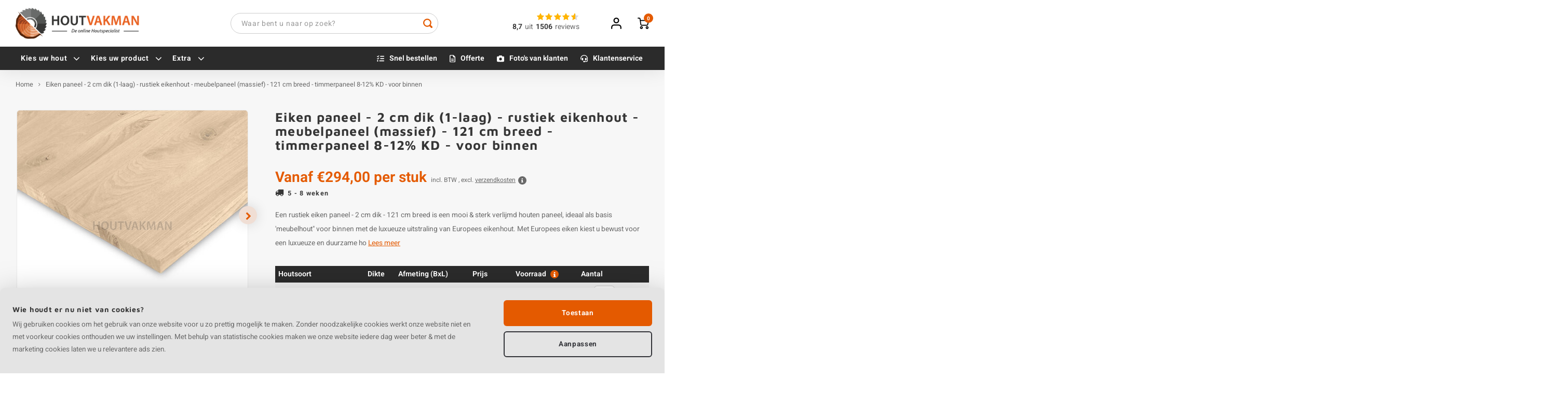

--- FILE ---
content_type: text/html;charset=utf-8
request_url: https://www.houtvakman.nl/eiken-paneel-2-cm-dik-rustiek-eikenhout.html
body_size: 126832
content:
<!DOCTYPE html>
<html lang="nl" data-shop-id="224255">
  	<head>    
        
    <meta charset="utf-8"/>
<!-- [START] 'blocks/head.rain' -->
<!--

  (c) 2008-2026 Lightspeed Netherlands B.V.
  http://www.lightspeedhq.com
  Generated: 01-02-2026 @ 01:08:19

-->
<link rel="canonical" href="https://www.houtvakman.nl/eiken-paneel-2-cm-dik-rustiek-eikenhout.html"/>
<link rel="alternate" href="https://www.houtvakman.nl/index.rss" type="application/rss+xml" title="Nieuwe producten"/>
<link href="https://cdn.webshopapp.com/assets/cookielaw.css?2025-02-20" rel="stylesheet" type="text/css"/>
<meta name="robots" content="noodp,noydir"/>
<meta name="google-site-verification" content="GnxxP-FdsESAORPc9y925nUfu52NdWpDhVY_yWq76KQ"/>
<meta property="og:url" content="https://www.houtvakman.nl/eiken-paneel-2-cm-dik-rustiek-eikenhout.html?source=facebook"/>
<meta property="og:site_name" content="HOUTvakman"/>
<meta property="og:title" content="Eiken paneel - 2 cm - rustiek eikenhout bij HOUTvakman.nl"/>
<meta property="og:description" content="Eiken paneel - 2 cm (1-laag) - rustiek eikenhout bij HOUTvakman.nl! Meubelpaneel (massief) - 121 cm breed - timmerpaneel 8-12% KD - voor binnen!"/>
<meta property="og:image" content="https://cdn.webshopapp.com/shops/224255/files/445306805/eiken-paneel-eiken-paneel-2-cm-dik-1-laag-rustiek.jpg"/>
<script src="https://www.powr.io/powr.js?external-type=lightspeed"></script>
<script>
(function(w,d,s,l,i){w[l]=w[l]||[];w[l].push({'gtm.start':
        new Date().getTime(),event:'gtm.js'});var f=d.getElementsByTagName(s)[0], j=d.createElement(s),dl=l!='dataLayer'?'&l='+l:'';j.async=true;j.src='//www.googletagmanager.com/gtm.js?id='+i+dl;f.parentNode.insertBefore(j,f); })(window,document,'script','dataLayer','GTM-T344XJN');
</script>
<script>
(function(w,d,s,l,i){w[l]=w[l]||[];w[l].push({'gtm.start':
new Date().getTime(),event:'gtm.js'});var f=d.getElementsByTagName(s)[0],
j=d.createElement(s),dl=l!='dataLayer'?'&l='+l:'';j.async=true;j.src=
'https://sst.houtvakman.nl/gtm.js?id='+i+dl;f.parentNode.insertBefore(j,f);
})(window,document,'script','dataLayer','GTM-WCD74MPC');
</script>
<!--[if lt IE 9]>
<script src="https://cdn.webshopapp.com/assets/html5shiv.js?2025-02-20"></script>
<![endif]-->
<!-- [END] 'blocks/head.rain' -->
    <title>Eiken paneel - 2 cm - rustiek eikenhout bij HOUTvakman.nl</title>
    <meta name="description" content="Eiken paneel - 2 cm (1-laag) - rustiek eikenhout bij HOUTvakman.nl! Meubelpaneel (massief) - 121 cm breed - timmerpaneel 8-12% KD - voor binnen!" />
    <meta name="keywords" content="eiken, paneel, Eiken, paneel, -, 2, cm, dik, (1-laag), -, rustiek, eikenhout, -, meubelpaneel, (massief), -, 121, cm, breed, -, timmerpaneel, 8-12%, KD, -, voor, binnen" />
    <meta http-equiv="X-UA-Compatible" content="IE=edge">
    <meta name="viewport" content="width=device-width, initial-scale=1">
    <meta name="apple-mobile-web-app-capable" content="yes">
    <meta name="apple-mobile-web-app-status-bar-style" content="black">
    <meta property="fb:app_id" content="966242223397117"/>
    <meta name="apple-mobile-web-app-capable" content="yes">
    <meta name="HandheldFriendly" content="true" /> 
		<meta name="apple-mobile-web-app-title" content="HOUTvakman">
  	
  	<meta property="og:type" content="website">
        <meta property="og:image" content="https://cdn.webshopapp.com/shops/224255/files/445306805/image.jpg">
    <meta property="og:image:width" content="1000px" />
    <meta property="og:image:height" content="525px" />
      
		<link rel="apple-touch-icon-precomposed" href="https://cdn.webshopapp.com/shops/224255/themes/181825/assets/homescreen-icon.jpg?20260105102037"/>
    <link rel="shortcut icon" href="https://cdn.webshopapp.com/shops/224255/themes/181825/assets/favicon.ico?20260105102022" type="image/x-icon" />
  
  	<link rel="stylesheet" href="https://cdn.webshopapp.com/shops/224255/themes/181825/assets/fonts.css?20260105102037" />
    <link rel="stylesheet" href="https://cdn.webshopapp.com/shops/224255/themes/181825/assets/bootstrap-min.css?20260105102037" />
    <link rel="stylesheet" href="https://cdn.webshopapp.com/shops/224255/themes/181825/assets/font-awesome-min.css?20260105102037" />
  	<link href="https://cdn.webshopapp.com/shops/224255/themes/181825/assets/gibbon-icons.css?20260105102037" rel="stylesheet">
    <link rel="stylesheet" href="https://cdn.webshopapp.com/shops/224255/themes/181825/assets/owl-carousel-min.css?20260105102037" />  
    <link rel="stylesheet" href="https://cdn.webshopapp.com/shops/224255/themes/181825/assets/semantic.css?20260105102037" />  
    <link rel="stylesheet" href="https://cdn.webshopapp.com/shops/224255/themes/181825/assets/jquery-fancybox-min.css?20260105102037" />
  	<link rel="stylesheet" href="https://cdn.webshopapp.com/shops/224255/themes/181825/assets/configurator.css?20260105102037?968741215" />
      		<link rel="stylesheet" href="https://cdn.webshopapp.com/shops/224255/themes/181825/assets/style.css?20260105102037?434034495" />
  	  	<link rel="stylesheet" href="https://cdn.webshopapp.com/shops/224255/themes/181825/assets/profiles.css?20260105102037?830516225" />
    <link rel="stylesheet" href="https://cdn.webshopapp.com/shops/224255/themes/181825/assets/settings.css?20260105102037" />  
    <link rel="stylesheet" href="https://cdn.webshopapp.com/assets/gui-2-0.css?2025-02-20" />
    <link rel="stylesheet" href="https://cdn.webshopapp.com/assets/gui-responsive-2-0.css?2025-02-20" />   
    <link rel="stylesheet" href="https://cdn.webshopapp.com/shops/224255/themes/181825/assets/custom.css?20260105102037" />
    <link rel="stylesheet" href="https://cdn.webshopapp.com/shops/224255/themes/181825/assets/form.css?20260105102037" />
    <link rel="stylesheet" href="https://cdn.webshopapp.com/shops/224255/themes/181825/assets/color.css?20260105102037?" />
    <link rel="stylesheet" href="https://cdn.webshopapp.com/shops/224255/themes/181825/assets/lite-yt-embed.css?20260105102037" />
  	<link rel="stylesheet" href="https://cdn.webshopapp.com/shops/224255/themes/181825/assets/rating.css?20260105102037?" />
  
    <script src="https://cdn.webshopapp.com/assets/jquery-1-9-1.js?2025-02-20"></script>
    <script src="https://cdn.webshopapp.com/assets/jquery-ui-1-10-1.js?2025-02-20"></script>
    <script src="https://cdn.webshopapp.com/shops/224255/themes/181825/assets/bootstrap-min.js?20260105102037" defer></script>
    <script src="https://cdn.webshopapp.com/shops/224255/themes/181825/assets/owl-carousel-min.js?20260105102037" defer></script>
    <script src="https://cdn.webshopapp.com/shops/224255/themes/181825/assets/semantic.js?20260105102037" defer></script>
    <script src="https://cdn.webshopapp.com/shops/224255/themes/181825/assets/jquery-fancybox-min.js?20260105102037" defer></script>
    <script src="https://cdn.webshopapp.com/shops/224255/themes/181825/assets/moment-min.js?20260105102037" defer></script>  
  	<script src="https://cdn.webshopapp.com/shops/224255/themes/181825/assets/watermark.js?20260105102037" defer></script>
    <script src="https://cdn.webshopapp.com/shops/224255/themes/181825/assets/js-cookie.js?20260105102037" defer></script>
    <script src="https://cdn.webshopapp.com/shops/224255/themes/181825/assets/jquery-countdown-min.js?20260105102037" defer></script>
  	<script src="https://cdn.webshopapp.com/shops/224255/themes/181825/assets/masonry.js?20260105102037" defer></script>
  	<script src="https://cdn.webshopapp.com/shops/224255/themes/181825/assets/sm-infinitescroll.js?20260105102037" defer></script>
    <script src="https://cdn.webshopapp.com/shops/224255/themes/181825/assets/global.js?20260105102037?114879976" defer></script>
  	<script src="https://cdn.webshopapp.com/shops/224255/themes/181825/assets/configurator.js?20260105102037?458640589?123123"></script>
  	<script src="https://cdn.webshopapp.com/shops/224255/themes/181825/assets/jquery-ui-touch-punch-min.js?20260105102037" defer></script>
    <script src="https://cdn.webshopapp.com/shops/224255/themes/181825/assets/jcarousel.js?20260105102037" defer></script>
    <script src="https://cdn.webshopapp.com/assets/gui.js?2025-02-20"></script>
    <script src="https://cdn.webshopapp.com/assets/gui-responsive-2-0.js?2025-02-20"></script>
  	<script src="https://cdn.webshopapp.com/shops/224255/themes/181825/assets/wufoo.js?20260105102037" defer></script>
  	<script src="https://cdn.webshopapp.com/shops/224255/themes/181825/assets/lite-yt-embed.js?20260105102037"></script>
    
        
    
    <!--[if lt IE 9]>
    <link rel="stylesheet" href="https://cdn.webshopapp.com/shops/224255/themes/181825/assets/style-ie.css?20260105102037" />
    <![endif]-->
  </head>	<body class=" no-mobile-bar"><script type="application/ld+json">
[
			{
    "@context": "http://schema.org",
    "@type": "BreadcrumbList",
    "itemListElement":
    [
      {
        "@type": "ListItem",
        "position": 1,
        "item": {
        	"@id": "https://www.houtvakman.nl/",
        	"name": "Home"
        }
      },
    	    	{
    		"@type": "ListItem",
     		"position": 2,
     		"item":	{
      		"@id": "https://www.houtvakman.nl/eiken-paneel-2-cm-dik-rustiek-eikenhout.html",
      		"name": "Eiken paneel - 2 cm dik (1-laag) - rustiek eikenhout - meubelpaneel (massief) - 121 cm breed - timmerpaneel 8-12% KD - voor binnen"
    		}
    	}    	    ]
  },
      
      
  {
    "@context": "http://schema.org",
    "@type": "Product", 
    "name": "eiken paneel Eiken paneel - 2 cm dik (1-laag) - rustiek eikenhout - meubelpaneel (massief) - 121 cm breed - timmerpaneel 8-12% KD - voor binnen",
    "url": "https://www.houtvakman.nl/eiken-paneel-2-cm-dik-rustiek-eikenhout.html",
    "brand": "eiken paneel",    "description": "Eiken paneel - 2 cm (1-laag) - rustiek eikenhout bij HOUTvakman.nl! Meubelpaneel (massief) - 121 cm breed - timmerpaneel 8-12% KD - voor binnen!",    "image": "https://cdn.webshopapp.com/shops/224255/files/445306805/300x250x2/eiken-paneel-eiken-paneel-2-cm-dik-1-laag-rustiek.jpg",            "sku": "VBC20.paneel.121x121",    "offers": {
      "@type": "Offer",
      "price": "220.95",
      "url": "https://www.houtvakman.nl/eiken-paneel-2-cm-dik-rustiek-eikenhout.html",
      "priceValidUntil": "2027-02-01",
      "priceCurrency": "EUR"    }
      },
      
    {
  "@context": "http://schema.org",
  "@id": "https://www.houtvakman.nl/#Organization",
  "@type": "Organization",
  "url": "https://www.houtvakman.nl/", 
  "name": "HOUTvakman",
  "logo": "https://cdn.webshopapp.com/shops/224255/themes/181825/v/2360627/assets/logo.png?20240708114434",
  "telephone": "+31 (0)85 303 2932",
  "email": ""
    }
  ]
</script><div class="special-overlay"></div><div class="cart-messages hidden"><ul></ul></div><div id="login-popup" class="mobile-popup" data-popup="login"><div class="popup-inner"><div class="mobile-menu-header title-small title-font">
    Inloggen
    <div class="close-popup"><div class="close-popup-inner"><a href="javascript:;" class="close-mobile-popup" data-fancybox-close>
          Sluiten
        </a></div></div></div><form class="formLogin" id="formLogin" action="https://www.houtvakman.nl/account/loginPost/?return=https%3A%2F%2Fwww.houtvakman.nl%2Feiken-paneel-2-cm-dik-rustiek-eikenhout.html" method="post"><input type="hidden" name="key" value="dd68a99fccab0855850e589b4739116b" /><input type="hidden" name="type" value="login" /><input type="submit" hidden/><input type="text" name="email" id="formLoginEmail" value="" placeholder="E-mailadres" class="standard-input" /><input type="password" name="password" id="formLoginPassword" value="" placeholder="Wachtwoord" class="standard-input"/><div class="buttons"><a class="btn accent" href="#" onclick="$('#formLogin').submit(); return false;" title="Inloggen">Inloggen</a></div></form><div class="options"><a class="forgot-pw" href="https://www.houtvakman.nl/account/password/">Wachtwoord vergeten?</a><span class="or">of</span><a class="no-account" href="https://www.houtvakman.nl/account/register/">Nog geen account? Klik</a></div></div></div><div id="language-currency-popup" class="language-currency-popup mobile-popup"><div class="popup-inner"><div class="language-section"><div class="title-small title-font">Taal</div><div class="options-wrap"><div class="option active"><a href="https://www.houtvakman.nl/go/product/148231248"><div class="inner"><div class="icon"><img src="https://cdn.webshopapp.com/shops/224255/themes/181825/assets/flag-nl.svg?20260105102037" alt="flag-Nederlands"></div><div class="text">Nederlands</div></div></a></div></div></div><div class="close-popup"><div class="close-popup-inner"><a href="javascript:;" class="close-mobile-popup" data-fancybox-close>
          Sluiten
        </a></div></div></div></div><div class="mobile-menu mobile-popup" data-popup="menu"><div class="popup-inner"><div class="menu-wrap"><div class="mobile-menu-header title-small title-font">
        Kies een categorie
        <div class="close-popup dark"><div class="close-popup-inner"><a href="javascript:;" class="close-mobile-popup" data-fancybox-close>
              Sluiten
            </a></div></div></div><div class="menu"><ul><li class=""><a class="normal-link" href="https://www.houtvakman.nl/hout/">Kies uw hout<span class="more-cats"><i class="fa fa-chevron-right"></i></span></a><div class="subs"><div class="breads">Hoofdmenu / Kies uw hout</div><div class="title-small title-font text-center subs-back"><i class="fa fa-chevron-left"></i>Kies uw hout</div><ul class=""><li class=""><a class="normal-link" href="https://www.houtvakman.nl/hout/eiken/">Eiken<span class="more-cats"><i class="fa fa-chevron-right"></i></span></a><div class="subs"><div class="breads">Hoofdmenu / Kies uw hout / Eiken</div><div class="title-small title-font text-center subs-back"><i class="fa fa-chevron-left"></i>Eiken</div><ul class=""><li class=""><a class="normal-link" href="https://www.houtvakman.nl/hout/eiken/eiken-balken/">Eiken balken</a></li><li class=""><a class="normal-link" href="https://www.houtvakman.nl/hout/eiken/eiken-planken/">Eiken planken</a></li><li class=""><a class="normal-link" href="https://www.houtvakman.nl/hout/eiken/eiken-rabat-gevel-dak/">Eiken rabat (gevel &amp; dak)</a></li><li class=""><a class="normal-link" href="https://www.houtvakman.nl/hout/eiken/eiken-voor-binnen/">Eiken voor binnen</a></li><li class=""><a class="normal-link" href="https://www.houtvakman.nl/hout/eiken/meer-eikenhout/">Meer eikenhout</a></li></ul></div></li><li class=""><a class="normal-link" href="https://www.houtvakman.nl/hout/douglas/">Douglas<span class="more-cats"><i class="fa fa-chevron-right"></i></span></a><div class="subs"><div class="breads">Hoofdmenu / Kies uw hout / Douglas</div><div class="title-small title-font text-center subs-back"><i class="fa fa-chevron-left"></i>Douglas</div><ul class=""><li class=""><a class="normal-link" href="https://www.houtvakman.nl/hout/douglas/douglas-balken/">Douglas balken</a></li><li class=""><a class="normal-link" href="https://www.houtvakman.nl/hout/douglas/douglas-planken/">Douglas planken</a></li><li class=""><a class="normal-link" href="https://www.houtvakman.nl/hout/douglas/douglas-rabat-gevel-dak/">Douglas rabat (gevel &amp; dak)</a></li><li class=""><a class="normal-link" href="https://www.houtvakman.nl/hout/douglas/douglas-latten/">Douglas latten</a></li><li class=""><a class="normal-link" href="https://www.houtvakman.nl/hout/douglas/zwart-douglas/">Zwart douglas </a></li><li class=""><a class="normal-link" href="https://www.houtvakman.nl/hout/douglas/meer-douglas-hout/">Meer douglas hout</a></li></ul></div></li><li class=""><a class="normal-link" href="https://www.houtvakman.nl/hout/hardhout/">Hardhout<span class="more-cats"><i class="fa fa-chevron-right"></i></span></a><div class="subs"><div class="breads">Hoofdmenu / Kies uw hout / Hardhout</div><div class="title-small title-font text-center subs-back"><i class="fa fa-chevron-left"></i>Hardhout</div><ul class=""><li class=""><a class="normal-link" href="https://www.houtvakman.nl/hout/hardhout/hardhout-balken/">Hardhout balken</a></li><li class=""><a class="normal-link" href="https://www.houtvakman.nl/hout/hardhout/hardhout-palen/">Hardhout palen</a></li><li class=""><a class="normal-link" href="https://www.houtvakman.nl/hout/hardhout/hardhout-planken/">Hardhout planken</a></li><li class=""><a class="normal-link" href="https://www.houtvakman.nl/hout/hardhout/hardhout-rabat-gevel-dak/">Hardhout rabat (gevel &amp; dak)</a></li><li class=""><a class="normal-link" href="https://www.houtvakman.nl/hout/hardhout/hardhout-soorten/">Hardhout soorten</a></li><li class=""><a class="normal-link" href="https://www.houtvakman.nl/hout/hardhout/meer-hardhout/">Meer hardhout</a></li></ul></div></li><li class=""><a class="normal-link" href="https://www.houtvakman.nl/hout/thermowood/">Thermowood<span class="more-cats"><i class="fa fa-chevron-right"></i></span></a><div class="subs"><div class="breads">Hoofdmenu / Kies uw hout / Thermowood</div><div class="title-small title-font text-center subs-back"><i class="fa fa-chevron-left"></i>Thermowood</div><ul class=""><li class=""><a class="normal-link" href="https://www.houtvakman.nl/hout/thermowood/thermowood-balken/">Thermowood balken</a></li><li class=""><a class="normal-link" href="https://www.houtvakman.nl/hout/thermowood/thermowood-planken/">Thermowood planken</a></li><li class=""><a class="normal-link" href="https://www.houtvakman.nl/hout/thermowood/thermowood-latten/">Thermowood latten</a></li><li class=""><a class="normal-link" href="https://www.houtvakman.nl/hout/thermowood/thermowood-rabat-gevel-dak/">Thermowood rabat (gevel &amp; dak)</a></li><li class=""><a class="normal-link" href="https://www.houtvakman.nl/hout/thermowood/thermowood-houtsoorten/">Thermowood houtsoorten</a></li></ul></div></li><li class=""><a class="normal-link" href="https://www.houtvakman.nl/hout/vuren/">Vuren<span class="more-cats"><i class="fa fa-chevron-right"></i></span></a><div class="subs"><div class="breads">Hoofdmenu / Kies uw hout / Vuren</div><div class="title-small title-font text-center subs-back"><i class="fa fa-chevron-left"></i>Vuren</div><ul class=""><li class=""><a class="normal-link" href="https://www.houtvakman.nl/hout/vuren/vuren-balken/">Vuren balken</a></li><li class=""><a class="normal-link" href="https://www.houtvakman.nl/hout/vuren/vuren-planken/">Vuren planken</a></li><li class=""><a class="normal-link" href="https://www.houtvakman.nl/hout/vuren/vuren-latten/">Vuren latten</a></li><li class=""><a class="normal-link" href="https://www.houtvakman.nl/hout/vuren/vuren-rabat-gevel-wand-dak/">Vuren rabat (gevel, wand &amp; dak)</a></li><li class=""><a class="normal-link" href="https://www.houtvakman.nl/hout/vuren/geimpregneerd-groen-vuren/">Geïmpregneerd (groen) vuren</a></li><li class=""><a class="normal-link" href="https://www.houtvakman.nl/hout/vuren/zwart-vuren/">Zwart vuren</a></li><li class=""><a class="normal-link" href="https://www.houtvakman.nl/hout/vuren/red-class-wood/">Red Class Wood</a></li><li class=""><a class="normal-link" href="https://www.houtvakman.nl/hout/vuren/meer-vurenhout/">Meer vurenhout</a></li></ul></div></li><li class=""><a class="normal-link" href="https://www.houtvakman.nl/hout/grenen/">Grenen<span class="more-cats"><i class="fa fa-chevron-right"></i></span></a><div class="subs"><div class="breads">Hoofdmenu / Kies uw hout / Grenen</div><div class="title-small title-font text-center subs-back"><i class="fa fa-chevron-left"></i>Grenen</div><ul class=""><li class=""><a class="normal-link" href="https://www.houtvakman.nl/hout/grenen/grenen-planken/">Grenen planken</a></li><li class=""><a class="normal-link" href="https://www.houtvakman.nl/hout/grenen/grenen-balken-palen/">Grenen balken &amp; palen</a></li><li class=""><a class="normal-link" href="https://www.houtvakman.nl/hout/grenen/zwart-grenen/">Zwart grenen</a></li><li class=""><a class="normal-link" href="https://www.houtvakman.nl/hout/grenen/grenen-rabat-gevel-dak/">Grenen rabat (gevel &amp; dak)</a></li><li class=""><a class="normal-link" href="https://www.houtvakman.nl/hout/grenen/geimpregneerd-groen-grenen/">Geïmpregneerd (groen) grenen</a></li><li class=""><a class="normal-link" href="https://www.houtvakman.nl/hout/grenen/meer-grenenhout/">Meer grenenhout</a></li></ul></div></li><li class=""><a class="normal-link" href="https://www.houtvakman.nl/hout/houtcomposiet/">Houtcomposiet<span class="more-cats"><i class="fa fa-chevron-right"></i></span></a><div class="subs"><div class="breads">Hoofdmenu / Kies uw hout / Houtcomposiet</div><div class="title-small title-font text-center subs-back"><i class="fa fa-chevron-left"></i>Houtcomposiet</div><ul class=""><li class=""><a class="normal-link" href="https://www.houtvakman.nl/hout/houtcomposiet/composiet-vlonderplanken/">Composiet vlonderplanken</a></li><li class=""><a class="normal-link" href="https://www.houtvakman.nl/hout/houtcomposiet/composiet-rabat-gevel/"> Composiet rabat (gevel)</a></li><li class=""><a class="normal-link" href="https://www.houtvakman.nl/hout/houtcomposiet/composiet-randprofielen/">Composiet randprofielen</a></li><li class=""><a class="normal-link" href="https://www.houtvakman.nl/hout/houtcomposiet/composiet-per-kleur/">Composiet per kleur</a></li></ul></div></li><li class=""><a class="normal-link" href="https://www.houtvakman.nl/hout/plaatmateriaal/">Plaatmateriaal<span class="more-cats"><i class="fa fa-chevron-right"></i></span></a><div class="subs"><div class="breads">Hoofdmenu / Kies uw hout / Plaatmateriaal</div><div class="title-small title-font text-center subs-back"><i class="fa fa-chevron-left"></i>Plaatmateriaal</div><ul class=""><li class=""><a class="normal-link" href="https://www.houtvakman.nl/hout/plaatmateriaal/multiplex/">Multiplex</a></li><li class=""><a class="normal-link" href="https://www.houtvakman.nl/hout/plaatmateriaal/betonplex/">Betonplex</a></li><li class=""><a class="normal-link" href="https://www.houtvakman.nl/hout/plaatmateriaal/triplex/">Triplex</a></li><li class=""><a class="normal-link" href="https://www.houtvakman.nl/hout/plaatmateriaal/underlayment/">Underlayment</a></li><li class=""><a class="normal-link" href="https://www.houtvakman.nl/hout/plaatmateriaal/osb-plaat/">OSB plaat</a></li><li class=""><a class="normal-link" href="https://www.houtvakman.nl/hout/plaatmateriaal/mdf/">MDF</a></li><li class=""><a class="normal-link" href="https://www.houtvakman.nl/hout/plaatmateriaal/spaanplaat/">Spaanplaat</a></li><li class=""><a class="normal-link" href="https://www.houtvakman.nl/hout/plaatmateriaal/hardboard/">Hardboard</a></li><li class=""><a class="normal-link" href="https://www.houtvakman.nl/hout/plaatmateriaal/hpl-gevelplaat/">HPL &amp; Gevelplaat</a></li><li class=""><a class="normal-link" href="https://www.houtvakman.nl/hout/plaatmateriaal/meer-houten-platen/">Meer houten platen</a></li></ul></div></li></ul></div></li><li class=""><a class="normal-link" href="https://www.houtvakman.nl/producten/">Kies uw product<span class="more-cats"><i class="fa fa-chevron-right"></i></span></a><div class="subs"><div class="breads">Hoofdmenu / Kies uw product</div><div class="title-small title-font text-center subs-back"><i class="fa fa-chevron-left"></i>Kies uw product</div><ul class=""><li class=""><a class="normal-link" href="https://www.houtvakman.nl/producten/houten-balken/">Houten balken<span class="more-cats"><i class="fa fa-chevron-right"></i></span></a><div class="subs"><div class="breads">Hoofdmenu / Kies uw product / Houten balken</div><div class="title-small title-font text-center subs-back"><i class="fa fa-chevron-left"></i>Houten balken</div><ul class=""><li class=""><a class="normal-link" href="https://www.houtvakman.nl/producten/houten-balken/balk-type/">Balk type</a></li><li class=""><a class="normal-link" href="https://www.houtvakman.nl/producten/houten-balken/per-bewerking/">Per bewerking</a></li><li class=""><a class="normal-link" href="https://www.houtvakman.nl/producten/houten-balken/per-behandeling/">Per behandeling</a></li><li class=""><a class="normal-link" href="https://www.houtvakman.nl/producten/houten-balken/meer-balken/">Meer balken</a></li><li class=""><a class="normal-link" href="https://www.houtvakman.nl/producten/houten-balken/alle-balken/">Alle balken</a></li></ul></div></li><li class=""><a class="normal-link" href="https://www.houtvakman.nl/producten/houten-palen/">Houten palen<span class="more-cats"><i class="fa fa-chevron-right"></i></span></a><div class="subs"><div class="breads">Hoofdmenu / Kies uw product / Houten palen</div><div class="title-small title-font text-center subs-back"><i class="fa fa-chevron-left"></i>Houten palen</div><ul class=""><li class=""><a class="normal-link" href="https://www.houtvakman.nl/producten/houten-palen/paal-type/">Paal type</a></li><li class=""><a class="normal-link" href="https://www.houtvakman.nl/producten/houten-palen/per-bewerking/">Per bewerking</a></li><li class=""><a class="normal-link" href="https://www.houtvakman.nl/producten/houten-palen/per-behandeling/">Per behandeling</a></li><li class=""><a class="normal-link" href="https://www.houtvakman.nl/producten/houten-palen/meer-palen/">Meer palen</a></li><li class=""><a class="normal-link" href="https://www.houtvakman.nl/producten/houten-palen/alle-palen/">Alle palen</a></li></ul></div></li><li class=""><a class="normal-link" href="https://www.houtvakman.nl/producten/houten-planken/">Houten planken<span class="more-cats"><i class="fa fa-chevron-right"></i></span></a><div class="subs"><div class="breads">Hoofdmenu / Kies uw product / Houten planken</div><div class="title-small title-font text-center subs-back"><i class="fa fa-chevron-left"></i>Houten planken</div><ul class=""><li class=""><a class="normal-link" href="https://www.houtvakman.nl/producten/houten-planken/per-bewerking/">Per bewerking</a></li><li class=""><a class="normal-link" href="https://www.houtvakman.nl/producten/houten-planken/per-behandeling/">Per behandeling</a></li><li class=""><a class="normal-link" href="https://www.houtvakman.nl/producten/houten-planken/meer-planken/">Meer planken</a></li><li class=""><a class="normal-link" href="https://www.houtvakman.nl/producten/houten-planken/alle-planken/">Alle planken</a></li></ul></div></li><li class=""><a class="normal-link" href="https://www.houtvakman.nl/producten/houten-latten/">Houten latten<span class="more-cats"><i class="fa fa-chevron-right"></i></span></a><div class="subs"><div class="breads">Hoofdmenu / Kies uw product / Houten latten</div><div class="title-small title-font text-center subs-back"><i class="fa fa-chevron-left"></i>Houten latten</div><ul class=""><li class=""><a class="normal-link" href="https://www.houtvakman.nl/producten/houten-latten/lat-type/">Lat type</a></li><li class=""><a class="normal-link" href="https://www.houtvakman.nl/producten/houten-latten/per-behandeling/">Per behandeling</a></li><li class=""><a class="normal-link" href="https://www.houtvakman.nl/producten/houten-latten/meer-latten/">Meer latten</a></li><li class=""><a class="normal-link" href="https://www.houtvakman.nl/producten/houten-latten/alle-latten/">Alle latten</a></li></ul></div></li><li class=""><a class="normal-link" href="https://www.houtvakman.nl/producten/houten-rabatdelen/">Houten rabatdelen<span class="more-cats"><i class="fa fa-chevron-right"></i></span></a><div class="subs"><div class="breads">Hoofdmenu / Kies uw product / Houten rabatdelen</div><div class="title-small title-font text-center subs-back"><i class="fa fa-chevron-left"></i>Houten rabatdelen</div><ul class=""><li class=""><a class="normal-link" href="https://www.houtvakman.nl/producten/houten-rabatdelen/rabat-met-mes-groef/">Rabat met mes &amp; groef</a></li><li class=""><a class="normal-link" href="https://www.houtvakman.nl/producten/houten-rabatdelen/rabat-met-overlap/">Rabat met overlap</a></li><li class=""><a class="normal-link" href="https://www.houtvakman.nl/producten/houten-rabatdelen/open-rabat/">Open rabat</a></li><li class=""><a class="normal-link" href="https://www.houtvakman.nl/producten/houten-rabatdelen/per-behandeling/">Per behandeling</a></li><li class=""><a class="normal-link" href="https://www.houtvakman.nl/producten/houten-rabatdelen/meer-rabatdelen/">Meer rabatdelen</a></li><li class=""><a class="normal-link" href="https://www.houtvakman.nl/producten/houten-rabatdelen/alle-rabat-delen/">Alle rabat delen</a></li></ul></div></li><li class=""><a class="normal-link" href="https://www.houtvakman.nl/producten/houten-vlonderplanken/">Houten vlonderplanken<span class="more-cats"><i class="fa fa-chevron-right"></i></span></a><div class="subs"><div class="breads">Hoofdmenu / Kies uw product / Houten vlonderplanken</div><div class="title-small title-font text-center subs-back"><i class="fa fa-chevron-left"></i>Houten vlonderplanken</div><ul class=""><li class=""><a class="normal-link" href="https://www.houtvakman.nl/producten/houten-vlonderplanken/vlonderplank-type/">Vlonderplank type</a></li><li class=""><a class="normal-link" href="https://www.houtvakman.nl/producten/houten-vlonderplanken/per-behandeling/">Per behandeling</a></li><li class=""><a class="normal-link" href="https://www.houtvakman.nl/producten/houten-vlonderplanken/alle-terrasplanken/">Alle terrasplanken</a></li></ul></div></li><li class=""><a class="normal-link" href="https://www.houtvakman.nl/producten/houten-gevelbekleding/">Houten gevelbekleding<span class="more-cats"><i class="fa fa-chevron-right"></i></span></a><div class="subs"><div class="breads">Hoofdmenu / Kies uw product / Houten gevelbekleding</div><div class="title-small title-font text-center subs-back"><i class="fa fa-chevron-left"></i>Houten gevelbekleding</div><ul class=""><li class=""><a class="normal-link" href="https://www.houtvakman.nl/producten/houten-gevelbekleding/gevelbekleding-type/">Gevelbekleding type</a></li><li class=""><a class="normal-link" href="https://www.houtvakman.nl/producten/houten-gevelbekleding/gevelbekleding-verwerking/">Gevelbekleding verwerking</a></li><li class=""><a class="normal-link" href="https://www.houtvakman.nl/producten/houten-gevelbekleding/alle-gevel-planken/">Alle gevel planken</a></li></ul></div></li><li class=""><a class="normal-link" href="https://www.houtvakman.nl/producten/houten-dakbeschot/">Houten dakbeschot<span class="more-cats"><i class="fa fa-chevron-right"></i></span></a><div class="subs"><div class="breads">Hoofdmenu / Kies uw product / Houten dakbeschot</div><div class="title-small title-font text-center subs-back"><i class="fa fa-chevron-left"></i>Houten dakbeschot</div><ul class=""><li class=""><a class="normal-link" href="https://www.houtvakman.nl/producten/houten-dakbeschot/dakbeschot-type/">Dakbeschot type</a></li><li class=""><a class="normal-link" href="https://www.houtvakman.nl/producten/houten-dakbeschot/dakbeschot-toepassing/">Dakbeschot toepassing</a></li><li class=""><a class="normal-link" href="https://www.houtvakman.nl/producten/houten-dakbeschot/alle-dakbeschot-planken/">Alle dakbeschot planken</a></li></ul></div></li><li class=""><a class="normal-link" href="https://www.houtvakman.nl/producten/houten-panelen/">Houten panelen<span class="more-cats"><i class="fa fa-chevron-right"></i></span></a><div class="subs"><div class="breads">Hoofdmenu / Kies uw product / Houten panelen</div><div class="title-small title-font text-center subs-back"><i class="fa fa-chevron-left"></i>Houten panelen</div><ul class=""><li class=""><a class="normal-link" href="https://www.houtvakman.nl/producten/houten-panelen/paneel-type/">Paneel type</a></li><li class=""><a class="normal-link" href="https://www.houtvakman.nl/producten/houten-panelen/per-afmeting/">Per afmeting</a></li><li class=""><a class="normal-link" href="https://www.houtvakman.nl/producten/houten-panelen/meer-panelen/">Meer panelen</a></li><li class=""><a class="normal-link" href="https://www.houtvakman.nl/producten/houten-panelen/alle-panelen/">Alle panelen</a></li></ul></div></li></ul></div></li><li class=""><a class="normal-link" href="https://www.houtvakman.nl/extra/">Extra<span class="more-cats"><i class="fa fa-chevron-right"></i></span></a><div class="subs"><div class="breads">Hoofdmenu / Extra</div><div class="title-small title-font text-center subs-back"><i class="fa fa-chevron-left"></i>Extra</div><ul class=""><li class=""><a class="normal-link" href="https://www.houtvakman.nl/extra/schroeven/">Schroeven<span class="more-cats"><i class="fa fa-chevron-right"></i></span></a><div class="subs"><div class="breads">Hoofdmenu / Extra / Schroeven</div><div class="title-small title-font text-center subs-back"><i class="fa fa-chevron-left"></i>Schroeven</div><ul class=""><li class=""><a class="normal-link" href="https://www.houtvakman.nl/extra/schroeven/houtschroeven-universeel/">Houtschroeven (universeel)</a></li><li class=""><a class="normal-link" href="https://www.houtvakman.nl/extra/schroeven/tellerkopschroeven/">Tellerkopschroeven</a></li><li class=""><a class="normal-link" href="https://www.houtvakman.nl/extra/schroeven/potdekselschroeven/">Potdekselschroeven</a></li><li class=""><a class="normal-link" href="https://www.houtvakman.nl/extra/schroeven/vlonderschroeven/">Vlonderschroeven</a></li><li class=""><a class="normal-link" href="https://www.houtvakman.nl/extra/schroeven/rvs-schroeven/">RVS schroeven</a></li><li class=""><a class="normal-link" href="https://www.houtvakman.nl/extra/schroeven/verzinkte-schroeven/">Verzinkte schroeven</a></li><li class=""><a class="normal-link" href="https://www.houtvakman.nl/extra/schroeven/zwarte-schroeven/">Zwarte schroeven</a></li><li class=""><a class="normal-link" href="https://www.houtvakman.nl/extra/schroeven/alle-schroeven/">Alle schroeven</a></li></ul></div></li><li class=""><a class="normal-link" href="https://www.houtvakman.nl/extra/bevestigingsmateriaal/">Bevestigingsmateriaal<span class="more-cats"><i class="fa fa-chevron-right"></i></span></a><div class="subs"><div class="breads">Hoofdmenu / Extra / Bevestigingsmateriaal</div><div class="title-small title-font text-center subs-back"><i class="fa fa-chevron-left"></i>Bevestigingsmateriaal</div><ul class=""><li class=""><a class="normal-link" href="https://www.houtvakman.nl/extra/bevestigingsmateriaal/paalhouders/">Paalhouders</a></li><li class=""><a class="normal-link" href="https://www.houtvakman.nl/extra/bevestigingsmateriaal/balkdragers/">Balkdragers</a></li><li class=""><a class="normal-link" href="https://www.houtvakman.nl/extra/bevestigingsmateriaal/hoekankers/">Hoekankers</a></li><li class=""><a class="normal-link" href="https://www.houtvakman.nl/extra/bevestigingsmateriaal/koppelplaten/">Koppelplaten</a></li><li class=""><a class="normal-link" href="https://www.houtvakman.nl/extra/bevestigingsmateriaal/terrasdragers/">Terrasdragers</a></li><li class=""><a class="normal-link" href="https://www.houtvakman.nl/extra/bevestigingsmateriaal/paalverbinders/">Paalverbinders</a></li><li class=""><a class="normal-link" href="https://www.houtvakman.nl/extra/bevestigingsmateriaal/houten-pennen/">Houten pennen </a></li><li class=""><a class="normal-link" href="https://www.houtvakman.nl/extra/bevestigingsmateriaal/purafix-montageclips/">PuraFix montageclips</a></li><li class=""><a class="normal-link" href="https://www.houtvakman.nl/extra/bevestigingsmateriaal/b-fix-montageclips/">B-fix montageclips</a></li></ul></div></li><li class=""><a class="normal-link" href="https://www.houtvakman.nl/extra/olie-verf-meer/">Olie, verf &amp; meer<span class="more-cats"><i class="fa fa-chevron-right"></i></span></a><div class="subs"><div class="breads">Hoofdmenu / Extra / Olie, verf &amp; meer</div><div class="title-small title-font text-center subs-back"><i class="fa fa-chevron-left"></i>Olie, verf &amp; meer</div><ul class=""><li class=""><a class="normal-link" href="https://www.houtvakman.nl/extra/olie-verf-meer/beits/">Beits</a></li><li class=""><a class="normal-link" href="https://www.houtvakman.nl/extra/olie-verf-meer/houtolie-voor-buiten/">Houtolie (voor buiten)</a></li><li class=""><a class="normal-link" href="https://www.houtvakman.nl/extra/olie-verf-meer/impregneermiddel/">Impregneermiddel</a></li><li class=""><a class="normal-link" href="https://www.houtvakman.nl/extra/olie-verf-meer/teer/">Teer</a></li><li class=""><a class="normal-link" href="https://www.houtvakman.nl/extra/olie-verf-meer/olie-lak-voor-binnen/">Olie &amp; lak (voor binnen)</a></li><li class=""><a class="normal-link" href="https://www.houtvakman.nl/extra/olie-verf-meer/houtvuller/">Houtvuller</a></li><li class=""><a class="normal-link" href="https://www.houtvakman.nl/extra/olie-verf-meer/ontweringswater/">Ontweringswater</a></li></ul></div></li><li class=""><a class="normal-link" href="https://www.houtvakman.nl/extra/beton/">Beton<span class="more-cats"><i class="fa fa-chevron-right"></i></span></a><div class="subs"><div class="breads">Hoofdmenu / Extra / Beton</div><div class="title-small title-font text-center subs-back"><i class="fa fa-chevron-left"></i>Beton</div><ul class=""><li class=""><a class="normal-link" href="https://www.houtvakman.nl/extra/beton/betonmortel/">Betonmortel</a></li><li class=""><a class="normal-link" href="https://www.houtvakman.nl/extra/beton/betonpoeren/">Betonpoeren</a></li></ul></div></li><li class=""><a class="normal-link" href="https://www.houtvakman.nl/extra/folie-doeken/">Folie &amp; doeken</a></li><li class=""><a class="normal-link" href="https://www.houtvakman.nl/extra/tafelpoten-onderstellen/">Tafelpoten &amp; onderstellen<span class="more-cats"><i class="fa fa-chevron-right"></i></span></a><div class="subs"><div class="breads">Hoofdmenu / Extra / Tafelpoten &amp; onderstellen</div><div class="title-small title-font text-center subs-back"><i class="fa fa-chevron-left"></i>Tafelpoten &amp; onderstellen</div><ul class=""><li class=""><a class="normal-link" href="https://www.houtvakman.nl/extra/tafelpoten-onderstellen/stalen-tafelpoten-onderstellen/">Stalen tafelpoten &amp; onderstellen</a></li><li class=""><a class="normal-link" href="https://www.houtvakman.nl/extra/tafelpoten-onderstellen/eiken-tafelpoten-onderstellen/">Eiken tafelpoten &amp; onderstellen</a></li><li class=""><a class="normal-link" href="https://www.houtvakman.nl/extra/tafelpoten-onderstellen/tafelpoten-onderstellen-buiten/">Tafelpoten &amp; onderstellen (buiten)</a></li><li class=""><a class="normal-link" href="https://www.houtvakman.nl/extra/tafelpoten-onderstellen/statafel-bartafelpoten/">Statafel &amp; bartafelpoten</a></li><li class=""><a class="normal-link" href="https://www.houtvakman.nl/extra/tafelpoten-onderstellen/alle-tafelpoten-sets/">Alle tafelpoten (sets)</a></li><li class=""><a class="normal-link" href="https://www.houtvakman.nl/extra/tafelpoten-onderstellen/alle-tafelonderstellen/">Alle tafelonderstellen</a></li></ul></div></li><li class=""><a class="normal-link" href="https://www.houtvakman.nl/extra/wandbeugels/">Wandbeugels<span class="more-cats"><i class="fa fa-chevron-right"></i></span></a><div class="subs"><div class="breads">Hoofdmenu / Extra / Wandbeugels</div><div class="title-small title-font text-center subs-back"><i class="fa fa-chevron-left"></i>Wandbeugels</div><ul class=""><li class=""><a class="normal-link" href="https://www.houtvakman.nl/extra/wandbeugels/wandplank-beugels/">Wandplank beugels</a></li><li class=""><a class="normal-link" href="https://www.houtvakman.nl/extra/wandbeugels/wastafelbeugels/">Wastafelbeugels</a></li></ul></div></li></ul></div></li></ul><ul class="mobile-menu-topbar"><li class=" snel-bestellen"><a class="normal-link" href="https://www.houtvakman.nl/snel-bestellen/" title="Snel bestellen" >
                      Snel bestellen                     </a></li><li class=" offerte"><a class="normal-link" href="https://www.houtvakman.nl/offerte/" title="Offerte" >
                      Offerte                     </a></li><li class=" fotos"><a class="normal-link" href="https://www.houtvakman.nl/service/klantfotos/" title="Foto&#039;s van klanten" >
                      Foto&#039;s van klanten                     </a></li><li class=" klantenservice"><a class="normal-link" href="https://www.houtvakman.nl/service/" title="Klantenservice" >
                      Klantenservice                     </a></li></ul><ul><li class="hidden-sm login"><a class="open-mobile-slide" data-popup="login" href="javascript:;">Inloggen</a></li></ul></div></div></div></div><header id="header" class="with-large-logo"><div class="header-fixed-wrap"><div class="main-header"><div class="container"><div class="inner"><div class="mob-icons visible-xs"><ul><li><a class="open-mobile-slide" data-popup="menu" data-main-link href="javascript:;">Navigatie<i class="sm sm-bars"></i></a></li></ul></div><div class="logo large-logo align-middle"><a href="https://www.houtvakman.nl/"><img src="https://cdn.webshopapp.com/shops/224255/themes/181825/v/2360627/assets/logo.png?20240708114434" alt="HOUTvakman" class="hidden-xs" loading="lazy" width="270" height="60"><img src="https://cdn.webshopapp.com/shops/224255/themes/181825/assets/logo-mobile-nl.png?20260105102037" alt="HOUTvakman" class="hidden-sm hidden-md hidden-lg" loading="lazy" width="135" height="30"></a></div><div class="mob-icons second visible-xs"><ul><li><a href="https://www.houtvakman.nl/account/login/">Rekening<i class="sm sm-user"></i></a></li><li><a  href="https://www.houtvakman.nl/cart/"><div class="icon-wrap">Winkelwagen<i class="sm sm-cart"></i><div class="items" data-cart-items>0</div></div></a></li></ul></div><div class="search-bar"><form action="https://www.houtvakman.nl/search/" method="get" id="formSearch"  class="search-form"  data-search-type="desktop"><div class="relative search-wrap"><div class="visible-xs"><input type="text" placeholder="Waar bent u naar op zoek?" class="standard-input open-mobile-slide" data-popup="search" data-main-link /><a class="open-mobile-slide" data-popup="search" data-main-link href="javascript:;">Waar bent u naar op zoek?<i class="sm sm-search"></i></a></div><div class="hidden-xs"><input type="text" name="q" autocomplete="off"  placeholder="Waar bent u naar op zoek?" class="standard-input" data-input="desktop"/><span onclick="$(this).closest('form').submit();" title="Waar bent u naar op zoek?" class="icon icon-search"><i class="sm sm-search"></i></span><span onclick="$(this).closest('form').find('input').val('').trigger('keyup');" class="icon icon-hide-search hidden"><i class="fa fa-close"></i></span></div></div><div class="search-overlay general-overlay"></div></form></div><div class="roca-rating-container hidden-sm hidden-xs"><div class="roca-rating margin-bottom"><a href="https://www.webwinkelkeur.nl/webshop/HOUTvakman_1201892/reviews" target="_blank" rel="noopener"><div class="rating-container"><div class="stars" style="--rating: 4.5;" aria-label="Beoordeling van HOUTvakman is 4.5 van de 5"></div></div></a></div><div class="review-score"><strong><a href="https://www.webwinkelkeur.nl/webshop/HOUTvakman_1201892/reviews" target="_blank">8,7</a></strong></div><div class="aantal-reviews margin-left"><a href="https://www.webwinkelkeur.nl/webshop/HOUTvakman_1201892/reviews" target="_blank">uit<strong>1506</strong>reviews</a></div></div><div class="icons hidden-xs"><ul><li class="hidden-xs"><a href="https://www.houtvakman.nl/account/login/">
                                                                  	Inloggen
                                  	<i class="sm sm-user"></i></a></li><li><a title="Winkelwagen" href="https://www.houtvakman.nl/cart/"><div class="icon-wrap">
                                        Winkelwagen
                                        <i class="sm sm-cart"></i><div class="items" data-cart-items>0</div></div></a></li></ul></div></div></div><div class="search-autocomplete hidden-xs" data-search-type="desktop"><div class="container"><div class="box"><div class="close-autocomplete"><a class="icon" href="javascript:;" title="Sluiten"><i class="fa fa-times"></i></a></div><div class="title-small title-font">Zoekresultaten voor "<span data-search-query></span>"</div><div class="inner-wrap"><div class="side  filter-style-classic"><div class="filter-scroll-wrap"><div class="filter-scroll"><div class="subtitle title-font">Filters</div><form data-search-type="desktop"><div class="filter-boxes"><div class="filter-wrap sort"><select name="sort" class="custom-select"></select></div></div><div class="filter-boxes custom-filters"></div></form></div></div></div><div class="results"><div class="results-scroll"><div class="feat-categories hidden"><div class="subtitle title-font">Categorieën</div><div class="cats"><ul></ul></div></div><div class="more products-found"><span>0</span>&nbsp;product(en) gevonden voor "<div data-search-query></div>"</div><div class="search-products products-livesearch row"></div><div class="more"><a href="#" class="btn accent">Bekijk alle resultaten (<span>0</span>)</a></div><div class="notfound">Geen producten gevonden...</div></div></div></div></div></div></div></div><div class="main-menu hidden-xs"><div class="container"><ul><li class="vertical-menu-wrap-houtvakman-be hout" data-category="hout"><div class="btn-wrap"><a href="https://www.houtvakman.nl/hout/" class="btn accent vertical-menu-btn open-vertical-menu hout">Kies uw hout<i class="fa fa-angle-down"></i></a><div class="vertical-menu"><ul class="vertical-dropdown-menu"><li class=""><a class="sidebar-link" href="https://www.houtvakman.nl/hout/eiken/"><div class="category-wrap">
                            Eiken
                          </div><i class="fa fa-chevron-right arrow-right"></i></a><div class="subs-container"><ul><li class=""><a class="" href="https://www.houtvakman.nl/hout/eiken/eiken-balken/"><div class="category-title">Eiken balken</div></a><ul><li class=""><a href="https://www.houtvakman.nl/hout/eiken/eiken-balken/eiken-balken-geschaafd/"><div>Eiken balken - geschaafd</div></a></li><li class=""><a href="https://www.houtvakman.nl/hout/eiken/eiken-balken/eiken-balken-fijnbezaagd-ruw/"><div>Eiken balken - fijnbezaagd (ruw)</div></a></li><li class=""><a href="https://www.houtvakman.nl/hout/eiken/eiken-balken/oude-eiken-balken/"><div>Oude eiken balken</div></a></li><li class=""><a href="https://www.houtvakman.nl/hout/eiken/eiken-balken/alle-eiken-balken/"><div>Alle eikenhout balken</div></a></li></ul></li><li class=""><a class="" href="https://www.houtvakman.nl/hout/eiken/eiken-planken/"><div class="category-title">Eiken planken</div></a><ul><li class=""><a href="https://www.houtvakman.nl/hout/eiken/eiken-planken/eiken-planken-geschaafd/"><div>Eiken planken - geschaafd</div></a></li><li class=""><a href="https://www.houtvakman.nl/hout/eiken/eiken-planken/eiken-planken-fijnbezaagd-ruw/"><div>Eiken planken - fijnbezaagd (ruw)</div></a></li><li class=""><a href="https://www.houtvakman.nl/hout/eiken/eiken-planken/eiken-planken-gedroogd-binnen/"><div>Eiken planken - gedroogd (binnen)</div></a></li><li class=""><a href="https://www.houtvakman.nl/hout/eiken/eiken-planken/eiken-planken-op-maat-binnen/"><div>Eiken planken - op maat (binnen)</div></a></li><li class=""><a href="https://www.houtvakman.nl/hout/eiken/eiken-planken/oude-eiken-planken/"><div>Oude eiken planken</div></a></li><li class=""><a href="https://www.houtvakman.nl/hout/eiken/eiken-planken/alle-eikenhout-planken/"><div>Alle eikenhout planken</div></a></li></ul></li><li class=""><a class="" href="https://www.houtvakman.nl/hout/eiken/eiken-rabat-gevel-dak/"><div class="category-title">Eiken rabat (gevel &amp; dak)</div></a><ul><li class=""><a href="https://www.houtvakman.nl/hout/eiken/eiken-rabat-gevel-dak/eiken-gevelbekleding/"><div>Eiken gevelbekleding</div></a></li><li class=""><a href="https://www.houtvakman.nl/hout/eiken/eiken-rabat-gevel-dak/eiken-dakbeschot/"><div>Eiken dakbeschot</div></a></li><li class=""><a href="https://www.houtvakman.nl/hout/eiken/eiken-rabat-gevel-dak/eiken-rabat-mes-groef/"><div>Eiken rabat - mes &amp; groef</div></a></li><li class=""><a href="https://www.houtvakman.nl/hout/eiken/eiken-rabat-gevel-dak/eiken-rabat-met-overlap/"><div>Eiken rabat - met overlap</div></a></li><li class=""><a href="https://www.houtvakman.nl/hout/eiken/eiken-rabat-gevel-dak/eiken-rhombus-open/"><div>Eiken rhombus (open)</div></a></li><li class=""><a href="https://www.houtvakman.nl/hout/eiken/eiken-rabat-gevel-dak/eiken-rabat-gedroogd-binnen/"><div>Eiken rabat - gedroogd (binnen)</div></a></li><li class=""><a href="https://www.houtvakman.nl/hout/eiken/eiken-rabat-gevel-dak/alle-eikenhout-rabatdelen/"><div>Alle eikenhout rabatdelen</div></a></li></ul></li><li class=""><a class="" href="https://www.houtvakman.nl/hout/eiken/eiken-voor-binnen/"><div class="category-title">Eiken voor binnen</div></a><ul><li class=""><a href="https://www.houtvakman.nl/hout/eiken/eiken-voor-binnen/eiken-blad/"><div>Eiken blad </div></a></li><li class=""><a href="https://www.houtvakman.nl/hout/eiken/eiken-voor-binnen/eiken-tafelblad/"><div>Eiken tafelblad</div></a></li><li class=""><a href="https://www.houtvakman.nl/hout/eiken/eiken-voor-binnen/eiken-paneel/"><div>Eiken paneel</div></a></li><li class=""><a href="https://www.houtvakman.nl/hout/eiken/eiken-voor-binnen/eiken-plank-rabat-kd/"><div>Eiken plank &amp; rabat - KD</div></a></li><li class=""><a href="https://www.houtvakman.nl/hout/eiken/eiken-voor-binnen/eiken-tafelpoten/"><div>Eiken tafelpoten</div></a></li></ul></li><li class=""><a class="" href="https://www.houtvakman.nl/hout/eiken/meer-eikenhout/"><div class="category-title">Meer eikenhout</div></a><ul><li class=""><a href="https://www.houtvakman.nl/hout/eiken/meer-eikenhout/eiken-vellingdeel/"><div>Eiken vellingdeel</div></a></li><li class=""><a href="https://www.houtvakman.nl/hout/eiken/meer-eikenhout/eiken-palen/"><div>Eiken palen</div></a></li></ul></li></ul></div></li><li class=""><a class="sidebar-link" href="https://www.houtvakman.nl/hout/douglas/"><div class="category-wrap">
                            Douglas
                          </div><i class="fa fa-chevron-right arrow-right"></i></a><div class="subs-container"><ul><li class=""><a class="" href="https://www.houtvakman.nl/hout/douglas/douglas-balken/"><div class="category-title">Douglas balken</div></a><ul><li class=""><a href="https://www.houtvakman.nl/hout/douglas/douglas-balken/douglas-balken-geschaafd/"><div>Douglas balken - geschaafd</div></a></li><li class=""><a href="https://www.houtvakman.nl/hout/douglas/douglas-balken/douglas-balken-fijnbezaagd-ruw/"><div>Douglas balken - fijnbezaagd (ruw)</div></a></li><li class=""><a href="https://www.houtvakman.nl/hout/douglas/douglas-balken/alle-douglashout-balken/"><div>Alle douglashout balken</div></a></li></ul></li><li class=""><a class="" href="https://www.houtvakman.nl/hout/douglas/douglas-planken/"><div class="category-title">Douglas planken</div></a><ul><li class=""><a href="https://www.houtvakman.nl/hout/douglas/douglas-planken/douglas-planken-geschaafd/"><div>Douglas planken - geschaafd</div></a></li><li class=""><a href="https://www.houtvakman.nl/hout/douglas/douglas-planken/douglas-planken-fijnbezaagd-ruw/"><div>Douglas planken - fijnbezaagd (ruw)</div></a></li><li class=""><a href="https://www.houtvakman.nl/hout/douglas/douglas-planken/douglas-vlonderplanken/"><div>Douglas vlonderplanken</div></a></li><li class=""><a href="https://www.houtvakman.nl/hout/douglas/douglas-planken/douglas-schaaldelen/"><div>Douglas schaaldelen</div></a></li><li class=""><a href="https://www.houtvakman.nl/hout/douglas/douglas-planken/alle-douglashout-planken/"><div>Alle douglashout planken</div></a></li></ul></li><li class=""><a class="" href="https://www.houtvakman.nl/hout/douglas/douglas-rabat-gevel-dak/"><div class="category-title">Douglas rabat (gevel &amp; dak)</div></a><ul><li class=""><a href="https://www.houtvakman.nl/hout/douglas/douglas-rabat-gevel-dak/douglas-gevelbekleding/"><div>Douglas gevelbekleding</div></a></li><li class=""><a href="https://www.houtvakman.nl/hout/douglas/douglas-rabat-gevel-dak/douglas-dakbeschot/"><div>Douglas dakbeschot</div></a></li><li class=""><a href="https://www.houtvakman.nl/hout/douglas/douglas-rabat-gevel-dak/douglas-rabat-mes-groef/"><div>Douglas rabat - mes &amp; groef</div></a></li><li class=""><a href="https://www.houtvakman.nl/hout/douglas/douglas-rabat-gevel-dak/douglas-rabat-met-overlap/"><div>Douglas rabat - met overlap</div></a></li><li class=""><a href="https://www.houtvakman.nl/hout/douglas/douglas-rabat-gevel-dak/douglas-rhombus-open/"><div>Douglas rhombus (open)</div></a></li><li class=""><a href="https://www.houtvakman.nl/hout/douglas/douglas-rabat-gevel-dak/alle-douglashout-rabatdelen/"><div>Alle douglashout rabatdelen</div></a></li></ul></li><li class=""><a class="" href="https://www.houtvakman.nl/hout/douglas/douglas-latten/"><div class="category-title">Douglas latten</div></a><ul><li class=""><a href="https://www.houtvakman.nl/hout/douglas/douglas-latten/douglas-latten-fijnbezaagd-ruw/"><div>Douglas latten - fijnbezaagd (ruw)</div></a></li><li class=""><a href="https://www.houtvakman.nl/hout/douglas/douglas-latten/douglas-afwerklatten/"><div>Douglas afwerklatten</div></a></li><li class=""><a href="https://www.houtvakman.nl/hout/douglas/douglas-latten/alle-douglas-latten/"><div>Alle douglas latten</div></a></li></ul></li><li class=""><a class="" href="https://www.houtvakman.nl/hout/douglas/zwart-douglas/"><div class="category-title">Zwart douglas </div></a><ul><li class=""><a href="https://www.houtvakman.nl/hout/douglas/zwart-douglas/douglas-balken-zwart/"><div>Douglas balken - zwart</div></a></li><li class=""><a href="https://www.houtvakman.nl/hout/douglas/zwart-douglas/douglas-planken-zwart/"><div>Douglas planken - zwart</div></a></li><li class=""><a href="https://www.houtvakman.nl/hout/douglas/zwart-douglas/douglas-rabat-gevel-dak-zwart/"><div>Douglas rabat (gevel &amp; dak) - zwart</div></a></li><li class=""><a href="https://www.houtvakman.nl/hout/douglas/zwart-douglas/alle-het-zwarte-douglas-hout/"><div>Alle het zwarte douglas hout</div></a></li></ul></li><li class=""><a class="" href="https://www.houtvakman.nl/hout/douglas/meer-douglas-hout/"><div class="category-title">Meer douglas hout</div></a><ul><li class=""><a href="https://www.houtvakman.nl/hout/douglas/meer-douglas-hout/douglas-look-alternatief/"><div>Douglas look (alternatief)</div></a></li><li class=""><a href="https://www.houtvakman.nl/hout/douglas/meer-douglas-hout/zweeds-rabat-douglas/"><div>Zweeds rabat douglas</div></a></li><li class=""><a href="https://www.houtvakman.nl/hout/douglas/meer-douglas-hout/douglas-vellingdelen/"><div>Douglas vellingdelen</div></a></li><li class=""><a href="https://www.houtvakman.nl/hout/douglas/meer-douglas-hout/douglas-palen/"><div>Douglas palen</div></a></li><li class=""><a href="https://www.houtvakman.nl/hout/douglas/meer-douglas-hout/douglas-schuttingplanken/"><div>Douglas schuttingplanken</div></a></li><li class=""><a href="https://www.houtvakman.nl/hout/douglas/meer-douglas-hout/douglas-blokhutprofiel/"><div>Douglas blokhutprofiel</div></a></li></ul></li></ul></div></li><li class=""><a class="sidebar-link" href="https://www.houtvakman.nl/hout/hardhout/"><div class="category-wrap">
                            Hardhout
                          </div><i class="fa fa-chevron-right arrow-right"></i></a><div class="subs-container"><ul><li class=""><a class="" href="https://www.houtvakman.nl/hout/hardhout/hardhout-balken/"><div class="category-title">Hardhout balken</div></a><ul><li class=""><a href="https://www.houtvakman.nl/hout/hardhout/hardhout-balken/hardhout-balken-geschaafd/"><div> Hardhout balken - geschaafd</div></a></li><li class=""><a href="https://www.houtvakman.nl/hout/hardhout/hardhout-balken/hardhout-balken-fijnbezaagd-ruw/"><div>Hardhout balken - fijnbezaagd (ruw)</div></a></li><li class=""><a href="https://www.houtvakman.nl/hout/hardhout/hardhout-balken/hardhout-onderbalken/"><div>Hardhout onderbalken</div></a></li><li class=""><a href="https://www.houtvakman.nl/hout/hardhout/hardhout-balken/alle-hardhouten-balken/"><div>Alle hardhouten balken</div></a></li></ul></li><li class=""><a class="" href="https://www.houtvakman.nl/hout/hardhout/hardhout-palen/"><div class="category-title">Hardhout palen</div></a><ul><li class=""><a href="https://www.houtvakman.nl/hout/hardhout/hardhout-palen/hardhout-palen-met-punt/"><div>Hardhout palen met punt</div></a></li><li class=""><a href="https://www.houtvakman.nl/hout/hardhout/hardhout-palen/hardhout-palen-fijnbezaagd-ruw/"><div>Hardhout palen - fijnbezaagd (ruw)</div></a></li><li class=""><a href="https://www.houtvakman.nl/hout/hardhout/hardhout-palen/hardhout-palen-geschaafd/"><div>Hardhout palen - geschaafd</div></a></li><li class=""><a href="https://www.houtvakman.nl/hout/hardhout/hardhout-palen/alle-hardhouten-palen/"><div>Alle hardhouten palen</div></a></li></ul></li><li class=""><a class="" href="https://www.houtvakman.nl/hout/hardhout/hardhout-planken/"><div class="category-title">Hardhout planken</div></a><ul><li class=""><a href="https://www.houtvakman.nl/hout/hardhout/hardhout-planken/hardhout-planken-fijnbezaagd-ruw/"><div>Hardhout planken - fijnbezaagd (ruw)</div></a></li><li class=""><a href="https://www.houtvakman.nl/hout/hardhout/hardhout-planken/hardhout-planken-geschaafd/"><div>Hardhout planken - geschaafd</div></a></li><li class=""><a href="https://www.houtvakman.nl/hout/hardhout/hardhout-planken/hardhout-vlonderplanken/"><div>Hardhout vlonderplanken</div></a></li><li class=""><a href="https://www.houtvakman.nl/hout/hardhout/hardhout-planken/alle-hardhout-planken/"><div>Alle hardhout planken</div></a></li></ul></li><li class=""><a class="" href="https://www.houtvakman.nl/hout/hardhout/hardhout-rabat-gevel-dak/"><div class="category-title">Hardhout rabat (gevel &amp; dak)</div></a><ul><li class=""><a href="https://www.houtvakman.nl/hout/hardhout/hardhout-rabat-gevel-dak/hardhout-gevelbekleding/"><div>Hardhout gevelbekleding</div></a></li><li class=""><a href="https://www.houtvakman.nl/hout/hardhout/hardhout-rabat-gevel-dak/hardhout-dakbeschot/"><div> Hardhout dakbeschot</div></a></li><li class=""><a href="https://www.houtvakman.nl/hout/hardhout/hardhout-rabat-gevel-dak/hardhout-rabat-mes-groef/"><div>Hardhout rabat - mes &amp; groef</div></a></li><li class=""><a href="https://www.houtvakman.nl/hout/hardhout/hardhout-rabat-gevel-dak/hardhout-rabat-met-overlap/"><div>Hardhout rabat - met overlap</div></a></li><li class=""><a href="https://www.houtvakman.nl/hout/hardhout/hardhout-rabat-gevel-dak/hardhout-rabat-open/"><div>Hardhout rabat - open</div></a></li><li class=""><a href="https://www.houtvakman.nl/hout/hardhout/hardhout-rabat-gevel-dak/alle-hardhout-rabatdelen/"><div>Alle hardhout rabatdelen</div></a></li></ul></li><li class=""><a class="" href="https://www.houtvakman.nl/hout/hardhout/hardhout-soorten/"><div class="category-title">Hardhout soorten</div></a><ul><li class=""><a href="https://www.houtvakman.nl/hout/hardhout/hardhout-soorten/afrormosia/"><div>Afrormosia</div></a></li><li class=""><a href="https://www.houtvakman.nl/hout/hardhout/hardhout-soorten/angelim-vermelho/"><div>Angelim vermelho</div></a></li><li class=""><a href="https://www.houtvakman.nl/hout/hardhout/hardhout-soorten/azobe/"><div>Azobe</div></a></li><li class=""><a href="https://www.houtvakman.nl/hout/hardhout/hardhout-soorten/bankirai/"><div>Bankirai</div></a></li><li class=""><a href="https://www.houtvakman.nl/hout/hardhout/hardhout-soorten/cumaru/"><div>Cumaru</div></a></li><li class=""><a href="https://www.houtvakman.nl/hout/hardhout/hardhout-soorten/garapa/"><div>Garapa</div></a></li><li class=""><a href="https://www.houtvakman.nl/hout/hardhout/hardhout-soorten/guariuba/"><div>Guariuba</div></a></li><li class=""><a href="https://www.houtvakman.nl/hout/hardhout/hardhout-soorten/ipe/"><div>Ipe</div></a></li><li class=""><a href="https://www.houtvakman.nl/hout/hardhout/hardhout-soorten/jatoba/"><div>Jatoba</div></a></li><li class=""><a href="https://www.houtvakman.nl/hout/hardhout/hardhout-soorten/keruing/"><div>Keruing </div></a></li><li class=""><a href="https://www.houtvakman.nl/hout/hardhout/hardhout-soorten/massarundaba/"><div>Massarundaba</div></a></li><li class=""><a href="https://www.houtvakman.nl/hout/hardhout/hardhout-soorten/padouk/"><div>Padouk</div></a></li><li class=""><a href="https://www.houtvakman.nl/hout/hardhout/hardhout-soorten/tatajuba/"><div>Tatajuba</div></a></li><li class=""><a href="https://www.houtvakman.nl/hout/hardhout/hardhout-soorten/sapupira/"><div>Sapupira</div></a></li></ul></li><li class=""><a class="" href="https://www.houtvakman.nl/hout/hardhout/meer-hardhout/"><div class="category-title">Meer hardhout</div></a><ul><li class=""><a href="https://www.houtvakman.nl/hout/hardhout/meer-hardhout/hardhout-latten/"><div>Hardhout latten</div></a></li><li class=""><a href="https://www.houtvakman.nl/hout/hardhout/meer-hardhout/hardhout-schuttingplanken/"><div>Hardhout schuttingplanken</div></a></li><li class=""><a href="https://www.houtvakman.nl/hout/hardhout/meer-hardhout/hardhout-damwand-beschoeiing-border/"><div>Hardhout damwand, beschoeiing &amp; border</div></a></li><li class=""><a href="https://www.houtvakman.nl/hout/hardhout/meer-hardhout/hardhout-tuinpaal-schuttingpaal/"><div>Hardhout tuinpaal &amp; schuttingpaal</div></a></li></ul></li></ul></div></li><li class=""><a class="sidebar-link" href="https://www.houtvakman.nl/hout/thermowood/"><div class="category-wrap">
                            Thermowood
                          </div><i class="fa fa-chevron-right arrow-right"></i></a><div class="subs-container"><ul><li class=""><a class="" href="https://www.houtvakman.nl/hout/thermowood/thermowood-balken/"><div class="category-title">Thermowood balken</div></a><ul><li class=""><a href="https://www.houtvakman.nl/hout/thermowood/thermowood-balken/thermowood-balken-geschaafd/"><div>Thermowood balken - geschaafd</div></a></li><li class=""><a href="https://www.houtvakman.nl/hout/thermowood/thermowood-balken/thermowood-balken-fijnbezaagd-ruw/"><div>Thermowood balken - fijnbezaagd (ruw)</div></a></li><li class=""><a href="https://www.houtvakman.nl/hout/thermowood/thermowood-balken/thermowood-hoekbalken-latten/"><div>Thermowood hoekbalken / latten</div></a></li><li class=""><a href="https://www.houtvakman.nl/hout/thermowood/thermowood-balken/alle-thermo-balken/"><div>Alle thermo balken</div></a></li></ul></li><li class=""><a class="" href="https://www.houtvakman.nl/hout/thermowood/thermowood-planken/"><div class="category-title">Thermowood planken</div></a><ul><li class=""><a href="https://www.houtvakman.nl/hout/thermowood/thermowood-planken/thermowood-planken-geschaafd/"><div>Thermowood planken - geschaafd</div></a></li><li class=""><a href="https://www.houtvakman.nl/hout/thermowood/thermowood-planken/thermowood-planken-fijnbezaagd-ruw/"><div>Thermowood planken - fijnbezaagd (ruw)</div></a></li><li class=""><a href="https://www.houtvakman.nl/hout/thermowood/thermowood-planken/thermowood-vlonderplanken/"><div>Thermowood vlonderplanken</div></a></li><li class=""><a href="https://www.houtvakman.nl/hout/thermowood/thermowood-planken/alle-thermo-planken/"><div>Alle thermo planken</div></a></li></ul></li><li class=""><a class="" href="https://www.houtvakman.nl/hout/thermowood/thermowood-latten/"><div class="category-title">Thermowood latten</div></a></li><li class=""><a class="" href="https://www.houtvakman.nl/hout/thermowood/thermowood-rabat-gevel-dak/"><div class="category-title">Thermowood rabat (gevel &amp; dak)</div></a><ul><li class=""><a href="https://www.houtvakman.nl/hout/thermowood/thermowood-rabat-gevel-dak/thermowood-gevelbekleding/"><div>Thermowood gevelbekleding</div></a></li><li class=""><a href="https://www.houtvakman.nl/hout/thermowood/thermowood-rabat-gevel-dak/thermowood-dakbeschot/"><div>Thermowood dakbeschot</div></a></li><li class=""><a href="https://www.houtvakman.nl/hout/thermowood/thermowood-rabat-gevel-dak/thermo-rabat-mes-groef/"><div>Thermo rabat - mes &amp; groef</div></a></li><li class=""><a href="https://www.houtvakman.nl/hout/thermowood/thermowood-rabat-gevel-dak/thermo-rabat-met-overlap/"><div>Thermo rabat - met overlap</div></a></li><li class=""><a href="https://www.houtvakman.nl/hout/thermowood/thermowood-rabat-gevel-dak/thermowood-rabat-open/"><div>Thermowood rabat - open</div></a></li><li class=""><a href="https://www.houtvakman.nl/hout/thermowood/thermowood-rabat-gevel-dak/alle-thermo-rabatdelen/"><div>Alle thermo rabatdelen</div></a></li></ul></li><li class=""><a class="" href="https://www.houtvakman.nl/hout/thermowood/thermowood-houtsoorten/"><div class="category-title">Thermowood houtsoorten</div></a><ul><li class=""><a href="https://www.houtvakman.nl/hout/thermowood/thermowood-houtsoorten/thermowood-ayous/"><div>Thermowood ayous</div></a></li><li class=""><a href="https://www.houtvakman.nl/hout/thermowood/thermowood-houtsoorten/thermowood-essen/"><div>Thermowood essen</div></a></li><li class=""><a href="https://www.houtvakman.nl/hout/thermowood/thermowood-houtsoorten/thermowood-frake/"><div>Thermowood fraké</div></a></li><li class=""><a href="https://www.houtvakman.nl/hout/thermowood/thermowood-houtsoorten/thermowood-grenen/"><div>Thermowood grenen</div></a></li><li class=""><a href="https://www.houtvakman.nl/hout/thermowood/thermowood-houtsoorten/thermowood-vuren/"><div>Thermowood vuren</div></a></li></ul></li></ul></div></li><li class=""><a class="sidebar-link" href="https://www.houtvakman.nl/hout/vuren/"><div class="category-wrap">
                            Vuren
                          </div><i class="fa fa-chevron-right arrow-right"></i></a><div class="subs-container"><ul><li class=""><a class="" href="https://www.houtvakman.nl/hout/vuren/vuren-balken/"><div class="category-title">Vuren balken</div></a><ul><li class=""><a href="https://www.houtvakman.nl/hout/vuren/vuren-balken/vuren-balken-geschaafd/"><div>Vuren balken - geschaafd</div></a></li><li class=""><a href="https://www.houtvakman.nl/hout/vuren/vuren-balken/vuren-balken-fijnbezaagd-ruw/"><div>Vuren balken - fijnbezaagd (ruw)</div></a></li><li class=""><a href="https://www.houtvakman.nl/hout/vuren/vuren-balken/vuren-balken-voor-binnen/"><div>Vuren balken - voor binnen</div></a></li><li class=""><a href="https://www.houtvakman.nl/hout/vuren/vuren-balken/vuren-balken-voor-buiten/"><div>Vuren balken - voor buiten</div></a></li><li class=""><a href="https://www.houtvakman.nl/hout/vuren/vuren-balken/alle-vurenhout-balken/"><div>Alle vurenhout balken</div></a></li></ul></li><li class=""><a class="" href="https://www.houtvakman.nl/hout/vuren/vuren-planken/"><div class="category-title">Vuren planken</div></a><ul><li class=""><a href="https://www.houtvakman.nl/hout/vuren/vuren-planken/vuren-planken-geschaafd/"><div>Vuren planken - geschaafd</div></a></li><li class=""><a href="https://www.houtvakman.nl/hout/vuren/vuren-planken/vuren-planken-fijnbezaagd-ruw/"><div>Vuren planken - fijnbezaagd (ruw)</div></a></li><li class=""><a href="https://www.houtvakman.nl/hout/vuren/vuren-planken/vuren-planken-voor-binnen/"><div>Vuren planken - voor binnen</div></a></li><li class=""><a href="https://www.houtvakman.nl/hout/vuren/vuren-planken/vuren-planken-voor-buiten/"><div>Vuren planken - voor buiten</div></a></li><li class=""><a href="https://www.houtvakman.nl/hout/vuren/vuren-planken/vuren-vlonderplanken/"><div>Vuren vlonderplanken</div></a></li><li class=""><a href="https://www.houtvakman.nl/hout/vuren/vuren-planken/alle-vurenhout-planken/"><div>Alle vurenhout planken</div></a></li></ul></li><li class=""><a class="" href="https://www.houtvakman.nl/hout/vuren/vuren-latten/"><div class="category-title">Vuren latten</div></a><ul><li class=""><a href="https://www.houtvakman.nl/hout/vuren/vuren-latten/vuren-latten-geschaafd/"><div>Vuren latten - geschaafd</div></a></li><li class=""><a href="https://www.houtvakman.nl/hout/vuren/vuren-latten/vuren-latten-fijnbezaagd-ruw/"><div>Vuren latten - fijnbezaagd (ruw)</div></a></li><li class=""><a href="https://www.houtvakman.nl/hout/vuren/vuren-latten/vuren-latten-voor-binnen/"><div>Vuren latten - voor binnen</div></a></li><li class=""><a href="https://www.houtvakman.nl/hout/vuren/vuren-latten/vuren-latten-voor-buiten/"><div>Vuren latten - voor buiten</div></a></li><li class=""><a href="https://www.houtvakman.nl/hout/vuren/vuren-latten/vuren-ventilatielatten/"><div>Vuren ventilatielatten</div></a></li><li class=""><a href="https://www.houtvakman.nl/hout/vuren/vuren-latten/alle-vurenhout-latten/"><div>Alle vurenhout latten</div></a></li></ul></li><li class=""><a class="" href="https://www.houtvakman.nl/hout/vuren/vuren-rabat-gevel-wand-dak/"><div class="category-title">Vuren rabat (gevel, wand &amp; dak)</div></a><ul><li class=""><a href="https://www.houtvakman.nl/hout/vuren/vuren-rabat-gevel-wand-dak/vuren-wand-gevelbekleding/"><div>Vuren wand &amp; gevelbekleding</div></a></li><li class=""><a href="https://www.houtvakman.nl/hout/vuren/vuren-rabat-gevel-wand-dak/vuren-plafond-dakbeschot/"><div>Vuren plafond &amp; dakbeschot</div></a></li><li class=""><a href="https://www.houtvakman.nl/hout/vuren/vuren-rabat-gevel-wand-dak/vuren-rabat-mes-groef/"><div>Vuren rabat - mes &amp; groef</div></a></li><li class=""><a href="https://www.houtvakman.nl/hout/vuren/vuren-rabat-gevel-wand-dak/vuren-rabat-met-overlap/"><div>Vuren rabat - met overlap</div></a></li><li class=""><a href="https://www.houtvakman.nl/hout/vuren/vuren-rabat-gevel-wand-dak/vuren-rabat-voor-binnen/"><div>Vuren rabat - voor binnen</div></a></li><li class=""><a href="https://www.houtvakman.nl/hout/vuren/vuren-rabat-gevel-wand-dak/vuren-rabat-voor-buiten/"><div>Vuren rabat - voor buiten</div></a></li><li class=""><a href="https://www.houtvakman.nl/hout/vuren/vuren-rabat-gevel-wand-dak/alle-vurenhout-rabatdelen/"><div>Alle vurenhout rabatdelen</div></a></li></ul></li><li class=""><a class="" href="https://www.houtvakman.nl/hout/vuren/geimpregneerd-groen-vuren/"><div class="category-title">Geïmpregneerd (groen) vuren</div></a><ul><li class=""><a href="https://www.houtvakman.nl/hout/vuren/geimpregneerd-groen-vuren/geimpregneerde-vuren-balken/"><div>Geïmpregneerde vuren balken</div></a></li><li class=""><a href="https://www.houtvakman.nl/hout/vuren/geimpregneerd-groen-vuren/geimpregneerde-vuren-planken/"><div>Geïmpregneerde vuren planken</div></a></li><li class=""><a href="https://www.houtvakman.nl/hout/vuren/geimpregneerd-groen-vuren/geimpregneerde-vuren-latten/"><div>Geïmpregneerde vuren latten</div></a></li><li class=""><a href="https://www.houtvakman.nl/hout/vuren/geimpregneerd-groen-vuren/geimpregneerd-vuren-rabat/"><div>Geïmpregneerd vuren rabat</div></a></li><li class=""><a href="https://www.houtvakman.nl/hout/vuren/geimpregneerd-groen-vuren/al-het-geimpregneerde-vurenhout/"><div>Al het geïmpregneerde vurenhout</div></a></li></ul></li><li class=""><a class="" href="https://www.houtvakman.nl/hout/vuren/zwart-vuren/"><div class="category-title">Zwart vuren</div></a><ul><li class=""><a href="https://www.houtvakman.nl/hout/vuren/zwart-vuren/vuren-balken-zwart/"><div>Vuren balken - zwart</div></a></li><li class=""><a href="https://www.houtvakman.nl/hout/vuren/zwart-vuren/vuren-planken-zwart/"><div>Vuren planken - zwart</div></a></li><li class=""><a href="https://www.houtvakman.nl/hout/vuren/zwart-vuren/vuren-latten-zwart/"><div>Vuren latten - zwart</div></a></li><li class=""><a href="https://www.houtvakman.nl/hout/vuren/zwart-vuren/vuren-rabat-zwart/"><div>Vuren rabat - zwart</div></a></li><li class=""><a href="https://www.houtvakman.nl/hout/vuren/zwart-vuren/al-het-zwarte-vuren-hout/"><div>Al het zwarte vuren hout</div></a></li></ul></li><li class=""><a class="" href="https://www.houtvakman.nl/hout/vuren/red-class-wood/"><div class="category-title">Red Class Wood</div></a><ul><li class=""><a href="https://www.houtvakman.nl/hout/vuren/red-class-wood/red-class-wood-balken/"><div>Red class wood balken</div></a></li><li class=""><a href="https://www.houtvakman.nl/hout/vuren/red-class-wood/red-class-wood-planken/"><div>Red class wood planken</div></a></li><li class=""><a href="https://www.houtvakman.nl/hout/vuren/red-class-wood/red-class-wood-rabat/"><div>Red class wood rabat</div></a></li><li class=""><a href="https://www.houtvakman.nl/hout/vuren/red-class-wood/al-het-red-class-vurenhout/"><div>Al het red class vurenhout</div></a></li></ul></li><li class=""><a class="" href="https://www.houtvakman.nl/hout/vuren/meer-vurenhout/"><div class="category-title">Meer vurenhout</div></a><ul><li class=""><a href="https://www.houtvakman.nl/hout/vuren/meer-vurenhout/steigerhout/"><div>Steigerhout</div></a></li><li class=""><a href="https://www.houtvakman.nl/hout/vuren/meer-vurenhout/cls-sls-hout/"><div>CLS / SLS hout</div></a></li><li class=""><a href="https://www.houtvakman.nl/hout/vuren/meer-vurenhout/wit-gegrond-vuren/"><div>Wit gegrond vuren</div></a></li><li class=""><a href="https://www.houtvakman.nl/hout/vuren/meer-vurenhout/thermo-vuren/"><div>Thermo vuren</div></a></li><li class=""><a href="https://www.houtvakman.nl/hout/vuren/meer-vurenhout/grijs-vurenhout/"><div>Grijs vurenhout</div></a></li><li class=""><a href="https://www.houtvakman.nl/hout/vuren/meer-vurenhout/vuren-mastiek/"><div>Vuren mastiek</div></a></li><li class=""><a href="https://www.houtvakman.nl/hout/vuren/meer-vurenhout/vuren-panelen/"><div>Vuren panelen</div></a></li></ul></li></ul></div></li><li class=""><a class="sidebar-link" href="https://www.houtvakman.nl/hout/grenen/"><div class="category-wrap">
                            Grenen
                          </div><i class="fa fa-chevron-right arrow-right"></i></a><div class="subs-container"><ul><li class=""><a class="" href="https://www.houtvakman.nl/hout/grenen/grenen-planken/"><div class="category-title">Grenen planken</div></a><ul><li class=""><a href="https://www.houtvakman.nl/hout/grenen/grenen-planken/grenen-planken-geschaafd/"><div>Grenen planken - geschaafd</div></a></li><li class=""><a href="https://www.houtvakman.nl/hout/grenen/grenen-planken/grenen-planken-fijnbezaagd-ruw/"><div>Grenen planken - fijnbezaagd (ruw)</div></a></li><li class=""><a href="https://www.houtvakman.nl/hout/grenen/grenen-planken/grenen-vlonderplanken/"><div>Grenen vlonderplanken</div></a></li><li class=""><a href="https://www.houtvakman.nl/hout/grenen/grenen-planken/alle-grenenhout-planken/"><div>Alle grenenhout planken</div></a></li></ul></li><li class=""><a class="" href="https://www.houtvakman.nl/hout/grenen/grenen-balken-palen/"><div class="category-title">Grenen balken &amp; palen</div></a><ul><li class=""><a href="https://www.houtvakman.nl/hout/grenen/grenen-balken-palen/grenen-balken/"><div>Grenen balken</div></a></li><li class=""><a href="https://www.houtvakman.nl/hout/grenen/grenen-balken-palen/grenen-palen-rond/"><div>Grenen palen - rond</div></a></li><li class=""><a href="https://www.houtvakman.nl/hout/grenen/grenen-balken-palen/grenen-puntpalen/"><div>Grenen puntpalen</div></a></li><li class=""><a href="https://www.houtvakman.nl/hout/grenen/grenen-balken-palen/alle-grenenhout-palen-balken/"><div>Alle grenenhout palen &amp; balken</div></a></li></ul></li><li class=""><a class="" href="https://www.houtvakman.nl/hout/grenen/zwart-grenen/"><div class="category-title">Zwart grenen</div></a><ul><li class=""><a href="https://www.houtvakman.nl/hout/grenen/zwart-grenen/grenen-balken-zwart/"><div>Grenen balken - zwart</div></a></li><li class=""><a href="https://www.houtvakman.nl/hout/grenen/zwart-grenen/grenen-planken-zwart/"><div>Grenen planken - zwart</div></a></li><li class=""><a href="https://www.houtvakman.nl/hout/grenen/zwart-grenen/grenen-latten-zwart/"><div>Grenen latten - zwart</div></a></li><li class=""><a href="https://www.houtvakman.nl/hout/grenen/zwart-grenen/al-het-zwarte-grenenhout/"><div>Al het zwarte grenenhout</div></a></li></ul></li><li class=""><a class="" href="https://www.houtvakman.nl/hout/grenen/grenen-rabat-gevel-dak/"><div class="category-title">Grenen rabat (gevel &amp; dak)</div></a><ul><li class=""><a href="https://www.houtvakman.nl/hout/grenen/grenen-rabat-gevel-dak/grenen-gevelbekleding/"><div>Grenen gevelbekleding</div></a></li><li class=""><a href="https://www.houtvakman.nl/hout/grenen/grenen-rabat-gevel-dak/grenen-dakbeschot/"><div>Grenen dakbeschot</div></a></li><li class=""><a href="https://www.houtvakman.nl/hout/grenen/grenen-rabat-gevel-dak/grenen-rabat-mes-groef/"><div> Grenen rabat - mes &amp; groef</div></a></li><li class=""><a href="https://www.houtvakman.nl/hout/grenen/grenen-rabat-gevel-dak/grenen-rabat-met-overlap/"><div>Grenen rabat - met overlap</div></a></li><li class=""><a href="https://www.houtvakman.nl/hout/grenen/grenen-rabat-gevel-dak/alle-grenenhout-rabatdelen/"><div>Alle grenenhout rabatdelen</div></a></li></ul></li><li class=""><a class="" href="https://www.houtvakman.nl/hout/grenen/geimpregneerd-groen-grenen/"><div class="category-title">Geïmpregneerd (groen) grenen</div></a><ul><li class=""><a href="https://www.houtvakman.nl/hout/grenen/geimpregneerd-groen-grenen/geimpregneerde-grenen-balken/"><div>Geïmpregneerde grenen balken</div></a></li><li class=""><a href="https://www.houtvakman.nl/hout/grenen/geimpregneerd-groen-grenen/geimpregneerde-grenen-planken/"><div>Geïmpregneerde grenen planken</div></a></li><li class=""><a href="https://www.houtvakman.nl/hout/grenen/geimpregneerd-groen-grenen/geimpregneerd-grenen-rabat/"><div>Geïmpregneerd grenen rabat</div></a></li><li class=""><a href="https://www.houtvakman.nl/hout/grenen/geimpregneerd-groen-grenen/geimpregneerde-grenen-latten/"><div>Geïmpregneerde grenen latten</div></a></li><li class=""><a href="https://www.houtvakman.nl/hout/grenen/geimpregneerd-groen-grenen/geimpregneerd-grenen-rondhout/"><div>Geïmpregneerd grenen rondhout</div></a></li><li class=""><a href="https://www.houtvakman.nl/hout/grenen/geimpregneerd-groen-grenen/al-het-grenenhout-geimpregneerd/"><div>Al het grenenhout geïmpregneerd</div></a></li></ul></li><li class=""><a class="" href="https://www.houtvakman.nl/hout/grenen/meer-grenenhout/"><div class="category-title">Meer grenenhout</div></a><ul><li class=""><a href="https://www.houtvakman.nl/hout/grenen/meer-grenenhout/grenen-latten/"><div>Grenen latten</div></a></li><li class=""><a href="https://www.houtvakman.nl/hout/grenen/meer-grenenhout/thermohout-grenen/"><div>Thermohout grenen</div></a></li><li class=""><a href="https://www.houtvakman.nl/hout/grenen/meer-grenenhout/grenen-panelen/"><div>Grenen panelen</div></a></li></ul></li></ul></div></li><li class=""><a class="sidebar-link" href="https://www.houtvakman.nl/hout/houtcomposiet/"><div class="category-wrap">
                            Houtcomposiet
                          </div><i class="fa fa-chevron-right arrow-right"></i></a><div class="subs-container"><ul><li class=""><a class="" href="https://www.houtvakman.nl/hout/houtcomposiet/composiet-vlonderplanken/"><div class="category-title">Composiet vlonderplanken</div></a><ul><li class=""><a href="https://www.houtvakman.nl/hout/houtcomposiet/composiet-vlonderplanken/massieve-composiet-vlonderplanken/"><div>Massieve composiet vlonderplanken </div></a></li><li class=""><a href="https://www.houtvakman.nl/hout/houtcomposiet/composiet-vlonderplanken/holle-composiet-vlonderplanken/"><div>Holle composiet vlonderplanken </div></a></li><li class=""><a href="https://www.houtvakman.nl/hout/houtcomposiet/composiet-vlonderplanken/alle-composiet-vlonderplanken/"><div>Alle composiet vlonderplanken</div></a></li></ul></li><li class=""><a class="" href="https://www.houtvakman.nl/hout/houtcomposiet/composiet-rabat-gevel/"><div class="category-title"> Composiet rabat (gevel)</div></a><ul><li class=""><a href="https://www.houtvakman.nl/hout/houtcomposiet/composiet-rabat-gevel/composiet-dubbele-blokprofiel/"><div>Composiet dubbele blokprofiel</div></a></li><li class=""><a href="https://www.houtvakman.nl/hout/houtcomposiet/composiet-rabat-gevel/composiet-deens-rabat/"><div>Composiet Deens rabat</div></a></li><li class=""><a href="https://www.houtvakman.nl/hout/houtcomposiet/composiet-rabat-gevel/alle-composiet-rabatdelen/"><div> Alle composiet rabatdelen</div></a></li></ul></li><li class=""><a class="" href="https://www.houtvakman.nl/hout/houtcomposiet/composiet-randprofielen/"><div class="category-title">Composiet randprofielen</div></a><ul><li class=""><a href="https://www.houtvakman.nl/hout/houtcomposiet/composiet-randprofielen/kantplanken-tbv-vlonder/"><div>Kantplanken tbv vlonder</div></a></li><li class=""><a href="https://www.houtvakman.nl/hout/houtcomposiet/composiet-randprofielen/gevel-hoekprofielen/"><div>Gevel hoekprofielen</div></a></li><li class=""><a href="https://www.houtvakman.nl/hout/houtcomposiet/composiet-randprofielen/gevel-eindprofielen/"><div>Gevel eindprofielen</div></a></li><li class=""><a href="https://www.houtvakman.nl/hout/houtcomposiet/composiet-randprofielen/alle-randprofielen/"><div>Alle randprofielen</div></a></li></ul></li><li class=""><a class="" href="https://www.houtvakman.nl/hout/houtcomposiet/composiet-per-kleur/"><div class="category-title">Composiet per kleur</div></a><ul><li class=""><a href="https://www.houtvakman.nl/hout/houtcomposiet/composiet-per-kleur/cedar-houtlook/"><div>Cedar houtlook</div></a></li><li class=""><a href="https://www.houtvakman.nl/hout/houtcomposiet/composiet-per-kleur/vergrijsd-houtlook/"><div>Vergrijsd houtlook</div></a></li><li class=""><a href="https://www.houtvakman.nl/hout/houtcomposiet/composiet-per-kleur/teak-houtlook/"><div>Teak houtlook</div></a></li><li class=""><a href="https://www.houtvakman.nl/hout/houtcomposiet/composiet-per-kleur/ipe-houtlook/"><div>Ipé houtlook</div></a></li><li class=""><a href="https://www.houtvakman.nl/hout/houtcomposiet/composiet-per-kleur/antraciet-houtlook/"><div>Antraciet houtlook</div></a></li><li class=""><a href="https://www.houtvakman.nl/hout/houtcomposiet/composiet-per-kleur/zwart-ebben-houtlook/"><div>Zwart ebben houtlook</div></a></li></ul></li></ul></div></li><li class=""><a class="sidebar-link" href="https://www.houtvakman.nl/hout/plaatmateriaal/"><div class="category-wrap">
                            Plaatmateriaal
                          </div><i class="fa fa-chevron-right arrow-right"></i></a><div class="subs-container"><ul><li class=""><a class="" href="https://www.houtvakman.nl/hout/plaatmateriaal/multiplex/"><div class="category-title">Multiplex</div></a><ul><li class=""><a href="https://www.houtvakman.nl/hout/plaatmateriaal/multiplex/multiplex-interieur/"><div>Multiplex - interieur</div></a></li><li class=""><a href="https://www.houtvakman.nl/hout/plaatmateriaal/multiplex/multiplex-exterieur-watervast/"><div>Multiplex - exterieur (watervast)</div></a></li><li class=""><a href="https://www.houtvakman.nl/hout/plaatmateriaal/multiplex/multiplex-populieren/"><div>Multiplex - populieren</div></a></li><li class=""><a href="https://www.houtvakman.nl/hout/plaatmateriaal/multiplex/multiplex-berken/"><div>Multiplex - berken</div></a></li><li class=""><a href="https://www.houtvakman.nl/hout/plaatmateriaal/multiplex/multiplex-okoume/"><div>Multiplex - okoume</div></a></li><li class=""><a href="https://www.houtvakman.nl/hout/plaatmateriaal/multiplex/multiplex-wit/"><div>Multiplex - wit</div></a></li><li class=""><a href="https://www.houtvakman.nl/hout/plaatmateriaal/multiplex/multiplex-wit-gegrond/"><div>Multiplex - wit gegrond</div></a></li><li class=""><a href="https://www.houtvakman.nl/hout/plaatmateriaal/multiplex/multiplex-gemelamineerd/"><div>Multiplex - gemelamineerd</div></a></li><li class=""><a href="https://www.houtvakman.nl/hout/plaatmateriaal/multiplex/multiplex-hpl/"><div>Multiplex - HPL</div></a></li><li class=""><a href="https://www.houtvakman.nl/hout/plaatmateriaal/multiplex/multiplex-mahonie/"><div>Multiplex - mahonie</div></a></li><li class=""><a href="https://www.houtvakman.nl/hout/plaatmateriaal/multiplex/multiplex-grenen/"><div>Multiplex - grenen</div></a></li><li class=""><a href="https://www.houtvakman.nl/hout/plaatmateriaal/multiplex/multiplex-beuken/"><div>Multiplex - beuken</div></a></li><li class=""><a href="https://www.houtvakman.nl/hout/plaatmateriaal/multiplex/alle-multiplex-platen/"><div>Alle multiplex platen</div></a></li></ul></li><li class=""><a class="" href="https://www.houtvakman.nl/hout/plaatmateriaal/betonplex/"><div class="category-title">Betonplex</div></a><ul><li class=""><a href="https://www.houtvakman.nl/hout/plaatmateriaal/betonplex/betonplex-berken/"><div>Betonplex - berken</div></a></li><li class=""><a href="https://www.houtvakman.nl/hout/plaatmateriaal/betonplex/betonplex-grenen/"><div>Betonplex - grenen</div></a></li><li class=""><a href="https://www.houtvakman.nl/hout/plaatmateriaal/betonplex/betonplex-hardhout/"><div>Betonplex - hardhout</div></a></li><li class=""><a href="https://www.houtvakman.nl/hout/plaatmateriaal/betonplex/betonplex-antislip/"><div>Betonplex - antislip</div></a></li><li class=""><a href="https://www.houtvakman.nl/hout/plaatmateriaal/betonplex/alle-betonplex-platen/"><div>Alle betonplex platen</div></a></li></ul></li><li class=""><a class="" href="https://www.houtvakman.nl/hout/plaatmateriaal/triplex/"><div class="category-title">Triplex</div></a><ul><li class=""><a href="https://www.houtvakman.nl/hout/plaatmateriaal/triplex/triplex-berken/"><div>Triplex - berken</div></a></li><li class=""><a href="https://www.houtvakman.nl/hout/plaatmateriaal/triplex/triplex-populieren/"><div>Triplex - populieren</div></a></li><li class=""><a href="https://www.houtvakman.nl/hout/plaatmateriaal/triplex/betontriplex/"><div>Betontriplex</div></a></li><li class=""><a href="https://www.houtvakman.nl/hout/plaatmateriaal/triplex/buigtriplex/"><div>Buigtriplex</div></a></li><li class=""><a href="https://www.houtvakman.nl/hout/plaatmateriaal/triplex/alle-triplex-platen/"><div>Alle triplex platen</div></a></li></ul></li><li class=""><a class="" href="https://www.houtvakman.nl/hout/plaatmateriaal/underlayment/"><div class="category-title">Underlayment</div></a><ul><li class=""><a href="https://www.houtvakman.nl/hout/plaatmateriaal/underlayment/underlayment-elliotis-pine/"><div>Underlayment - elliotis pine</div></a></li><li class=""><a href="https://www.houtvakman.nl/hout/plaatmateriaal/underlayment/underlayment-radiata-pine/"><div>Underlayment - radiata pine</div></a></li><li class=""><a href="https://www.houtvakman.nl/hout/plaatmateriaal/underlayment/underlayment-fins-vuren-topfloor/"><div>Underlayment - Fins vuren (topfloor)</div></a></li><li class=""><a href="https://www.houtvakman.nl/hout/plaatmateriaal/underlayment/underlayment-watervast-verlijmd/"><div>Underlayment - watervast verlijmd</div></a></li><li class=""><a href="https://www.houtvakman.nl/hout/plaatmateriaal/underlayment/underlayment-mes-groef/"><div>Underlayment - mes &amp; groef</div></a></li><li class=""><a href="https://www.houtvakman.nl/hout/plaatmateriaal/underlayment/alle-underlayment-platen/"><div>Alle underlayment platen</div></a></li></ul></li><li class=""><a class="" href="https://www.houtvakman.nl/hout/plaatmateriaal/osb-plaat/"><div class="category-title">OSB plaat</div></a><ul><li class=""><a href="https://www.houtvakman.nl/hout/plaatmateriaal/osb-plaat/osb-rechte-rand/"><div>OSB - rechte rand</div></a></li><li class=""><a href="https://www.houtvakman.nl/hout/plaatmateriaal/osb-plaat/osb-mes-groef/"><div>OSB - mes &amp; groef</div></a></li><li class=""><a href="https://www.houtvakman.nl/hout/plaatmateriaal/osb-plaat/alle-osb-platen/"><div>Alle OSB platen</div></a></li></ul></li><li class=""><a class="" href="https://www.houtvakman.nl/hout/plaatmateriaal/mdf/"><div class="category-title">MDF</div></a><ul><li class=""><a href="https://www.houtvakman.nl/hout/plaatmateriaal/mdf/mdf-onbehandeld/"><div>MDF - onbehandeld</div></a></li><li class=""><a href="https://www.houtvakman.nl/hout/plaatmateriaal/mdf/mdf-v313-vochtwerend/"><div>MDF V313 - vochtwerend</div></a></li><li class=""><a href="https://www.houtvakman.nl/hout/plaatmateriaal/mdf/mdf-exterieur-watervast/"><div>MDF - exterieur (watervast)</div></a></li><li class=""><a href="https://www.houtvakman.nl/hout/plaatmateriaal/mdf/mdf-wit-gegrond/"><div>MDF - wit gegrond</div></a></li><li class=""><a href="https://www.houtvakman.nl/hout/plaatmateriaal/mdf/mdf-lakdraagfolie/"><div>MDF - lakdraagfolie</div></a></li><li class=""><a href="https://www.houtvakman.nl/hout/plaatmateriaal/mdf/mdf-zwart/"><div>MDF - zwart</div></a></li><li class=""><a href="https://www.houtvakman.nl/hout/plaatmateriaal/mdf/alle-mdf-platen/"><div>Alle MDF platen</div></a></li></ul></li><li class=""><a class="" href="https://www.houtvakman.nl/hout/plaatmateriaal/spaanplaat/"><div class="category-title">Spaanplaat</div></a><ul><li class=""><a href="https://www.houtvakman.nl/hout/plaatmateriaal/spaanplaat/spaanplaat-onbehandeld-e1/"><div>Spaanplaat - onbehandeld (E1)</div></a></li><li class=""><a href="https://www.houtvakman.nl/hout/plaatmateriaal/spaanplaat/spaanplaat-v313-vochtwerend/"><div>Spaanplaat V313 - vochtwerend</div></a></li><li class=""><a href="https://www.houtvakman.nl/hout/plaatmateriaal/spaanplaat/spaanplaat-gemelamineerd/"><div>Spaanplaat - gemelamineerd</div></a></li><li class=""><a href="https://www.houtvakman.nl/hout/plaatmateriaal/spaanplaat/spaanplaat-wit-gegrond/"><div>Spaanplaat - wit gegrond</div></a></li><li class=""><a href="https://www.houtvakman.nl/hout/plaatmateriaal/spaanplaat/alle-spaanplaten/"><div>Alle spaanplaten</div></a></li></ul></li><li class=""><a class="" href="https://www.houtvakman.nl/hout/plaatmateriaal/hardboard/"><div class="category-title">Hardboard</div></a><ul><li class=""><a href="https://www.houtvakman.nl/hout/plaatmateriaal/hardboard/lakboard-wit/"><div>Lakboard (wit)</div></a></li><li class=""><a href="https://www.houtvakman.nl/hout/plaatmateriaal/hardboard/hardboard-vochtwerend/"><div>Hardboard - vochtwerend</div></a></li><li class=""><a href="https://www.houtvakman.nl/hout/plaatmateriaal/hardboard/zachtboard/"><div>Zachtboard</div></a></li><li class=""><a href="https://www.houtvakman.nl/hout/plaatmateriaal/hardboard/alle-hardboard-platen/"><div>Alle hardboard platen</div></a></li></ul></li><li class=""><a class="" href="https://www.houtvakman.nl/hout/plaatmateriaal/hpl-gevelplaat/"><div class="category-title">HPL &amp; Gevelplaat</div></a><ul><li class=""><a href="https://www.houtvakman.nl/hout/plaatmateriaal/hpl-gevelplaat/hpl/"><div>HPL</div></a></li><li class=""><a href="https://www.houtvakman.nl/hout/plaatmateriaal/hpl-gevelplaat/compactplaten/"><div>Compactplaten</div></a></li><li class=""><a href="https://www.houtvakman.nl/hout/plaatmateriaal/hpl-gevelplaat/trespa-platen/"><div>Trespa platen</div></a></li><li class=""><a href="https://www.houtvakman.nl/hout/plaatmateriaal/hpl-gevelplaat/rockpanel/"><div>Rockpanel</div></a></li><li class=""><a href="https://www.houtvakman.nl/hout/plaatmateriaal/hpl-gevelplaat/multiplex-gevelplaat/"><div>Multiplex gevelplaat</div></a></li><li class=""><a href="https://www.houtvakman.nl/hout/plaatmateriaal/hpl-gevelplaat/alle-gevelbekleding-platen/"><div>Alle gevelbekleding platen</div></a></li></ul></li><li class=""><a class="" href="https://www.houtvakman.nl/hout/plaatmateriaal/meer-houten-platen/"><div class="category-title">Meer houten platen</div></a><ul><li class=""><a href="https://www.houtvakman.nl/hout/plaatmateriaal/meer-houten-platen/meubelplaten/"><div>Meubelplaten</div></a></li><li class=""><a href="https://www.houtvakman.nl/hout/plaatmateriaal/meer-houten-platen/constructieplaten/"><div>Constructieplaten</div></a></li><li class=""><a href="https://www.houtvakman.nl/hout/plaatmateriaal/meer-houten-platen/vloerplaten/"><div>Vloerplaten</div></a></li><li class=""><a href="https://www.houtvakman.nl/hout/plaatmateriaal/meer-houten-platen/dakplaten/"><div>Dakplaten</div></a></li><li class=""><a href="https://www.houtvakman.nl/hout/plaatmateriaal/meer-houten-platen/deurplaten/"><div>Deurplaten</div></a></li><li class=""><a href="https://www.houtvakman.nl/hout/plaatmateriaal/meer-houten-platen/toiletplaten/"><div>Toiletplaten</div></a></li><li class=""><a href="https://www.houtvakman.nl/hout/plaatmateriaal/meer-houten-platen/plaat-wit/"><div>Plaat - wit</div></a></li><li class=""><a href="https://www.houtvakman.nl/hout/plaatmateriaal/meer-houten-platen/plaat-zwart/"><div>Plaat - zwart</div></a></li><li class=""><a href="https://www.houtvakman.nl/hout/plaatmateriaal/meer-houten-platen/plaat-brandwerend/"><div>Plaat - brandwerend</div></a></li><li class=""><a href="https://www.houtvakman.nl/hout/plaatmateriaal/meer-houten-platen/plaat-vochtwerend/"><div>Plaat - vochtwerend</div></a></li><li class=""><a href="https://www.houtvakman.nl/hout/plaatmateriaal/meer-houten-platen/plaat-watervast/"><div>Plaat - watervast</div></a></li><li class=""><a href="https://www.houtvakman.nl/hout/plaatmateriaal/meer-houten-platen/plaat-biobased/"><div>Plaat - biobased</div></a></li><li class=""><a href="https://www.houtvakman.nl/hout/plaatmateriaal/meer-houten-platen/vezelplaten/"><div>Vezelplaten</div></a></li><li class=""><a href="https://www.houtvakman.nl/hout/plaatmateriaal/meer-houten-platen/volkernplaten/"><div>Volkernplaten</div></a></li></ul></li></ul></div></li></ul></div></div></li><li class="vertical-menu-wrap-houtvakman-be producten" data-category="producten"><div class="btn-wrap"><a href="https://www.houtvakman.nl/producten/" class="btn accent vertical-menu-btn open-vertical-menu producten">Kies uw product<i class="fa fa-angle-down"></i></a><div class="vertical-menu"><ul class="vertical-dropdown-menu"><li class=""><a class="sidebar-link" href="https://www.houtvakman.nl/producten/houten-balken/"><div class="category-wrap">
                            Houten balken
                          </div><i class="fa fa-chevron-right arrow-right"></i></a><div class="subs-container"><ul><li class=""><a class="" href="https://www.houtvakman.nl/producten/houten-balken/balk-type/"><div class="category-title">Balk type</div></a><ul><li class=""><a href="https://www.houtvakman.nl/producten/houten-balken/balk-type/kepers/"><div>Kepers</div></a></li><li class=""><a href="https://www.houtvakman.nl/producten/houten-balken/balk-type/gordingen/"><div>Gordingen</div></a></li><li class=""><a href="https://www.houtvakman.nl/producten/houten-balken/balk-type/spanten/"><div>Spanten</div></a></li><li class=""><a href="https://www.houtvakman.nl/producten/houten-balken/balk-type/onderbalken/"><div>Onderbalken</div></a></li><li class=""><a href="https://www.houtvakman.nl/producten/houten-balken/balk-type/regels/"><div>Regels</div></a></li></ul></li><li class=""><a class="" href="https://www.houtvakman.nl/producten/houten-balken/per-bewerking/"><div class="category-title">Per bewerking</div></a><ul><li class=""><a href="https://www.houtvakman.nl/producten/houten-balken/per-bewerking/balken-geschaafd/"><div>Balken - geschaafd</div></a></li><li class=""><a href="https://www.houtvakman.nl/producten/houten-balken/per-bewerking/balken-fijnbezaagd-ruw/"><div>Balken - fijnbezaagd (ruw)</div></a></li><li class=""><a href="https://www.houtvakman.nl/producten/houten-balken/per-bewerking/balken-gelamineerd/"><div>Balken - gelamineerd</div></a></li><li class=""><a href="https://www.houtvakman.nl/producten/houten-balken/per-bewerking/oude-houten-balken/"><div>Oude houten balken</div></a></li></ul></li><li class=""><a class="" href="https://www.houtvakman.nl/producten/houten-balken/per-behandeling/"><div class="category-title">Per behandeling</div></a><ul><li class=""><a href="https://www.houtvakman.nl/producten/houten-balken/per-behandeling/balken-onbehandeld/"><div>Balken - onbehandeld</div></a></li><li class=""><a href="https://www.houtvakman.nl/producten/houten-balken/per-behandeling/balken-geimpregneerd/"><div>Balken - geïmpregneerd</div></a></li><li class=""><a href="https://www.houtvakman.nl/producten/houten-balken/per-behandeling/zwarte-balken/"><div>Zwarte balken</div></a></li></ul></li><li class=""><a class="" href="https://www.houtvakman.nl/producten/houten-balken/meer-balken/"><div class="category-title">Meer balken</div></a><ul><li class=""><a href="https://www.houtvakman.nl/producten/houten-balken/meer-balken/tuinbalken/"><div>Tuinbalken</div></a></li><li class=""><a href="https://www.houtvakman.nl/producten/houten-balken/meer-balken/balken-voor-binnen/"><div>Balken voor binnen</div></a></li></ul></li><li class=""><a class="btn navigation" href="https://www.houtvakman.nl/producten/houten-balken/alle-balken/"><div class="category-title">Alle balken</div></a></li></ul></div></li><li class=""><a class="sidebar-link" href="https://www.houtvakman.nl/producten/houten-palen/"><div class="category-wrap">
                            Houten palen
                          </div><i class="fa fa-chevron-right arrow-right"></i></a><div class="subs-container"><ul><li class=""><a class="" href="https://www.houtvakman.nl/producten/houten-palen/paal-type/"><div class="category-title">Paal type</div></a><ul><li class=""><a href="https://www.houtvakman.nl/producten/houten-palen/paal-type/palen-vierkant/"><div>Palen - vierkant</div></a></li><li class=""><a href="https://www.houtvakman.nl/producten/houten-palen/paal-type/palen-rond/"><div>Palen - rond</div></a></li><li class=""><a href="https://www.houtvakman.nl/producten/houten-palen/paal-type/palen-met-punt/"><div>Palen - met punt</div></a></li><li class=""><a href="https://www.houtvakman.nl/producten/houten-palen/paal-type/piketpaaltjes/"><div>Piketpaaltjes</div></a></li><li class=""><a href="https://www.houtvakman.nl/producten/houten-palen/paal-type/sleufpalen/"><div>Sleufpalen</div></a></li></ul></li><li class=""><a class="" href="https://www.houtvakman.nl/producten/houten-palen/per-bewerking/"><div class="category-title">Per bewerking</div></a><ul><li class=""><a href="https://www.houtvakman.nl/producten/houten-palen/per-bewerking/palen-geschaafd-gefreesd/"><div>Palen - geschaafd &amp; gefreesd</div></a></li><li class=""><a href="https://www.houtvakman.nl/producten/houten-palen/per-bewerking/palen-fijnbezaagd-ruw/"><div>Palen - fijnbezaagd (ruw)</div></a></li></ul></li><li class=""><a class="" href="https://www.houtvakman.nl/producten/houten-palen/per-behandeling/"><div class="category-title">Per behandeling</div></a><ul><li class=""><a href="https://www.houtvakman.nl/producten/houten-palen/per-behandeling/palen-onbehandeld/"><div>Palen - onbehandeld</div></a></li><li class=""><a href="https://www.houtvakman.nl/producten/houten-palen/per-behandeling/palen-geimpregneerd/"><div>Palen - geïmpregneerd</div></a></li><li class=""><a href="https://www.houtvakman.nl/producten/houten-palen/per-behandeling/zwarte-palen/"><div>Zwarte palen</div></a></li></ul></li><li class=""><a class="" href="https://www.houtvakman.nl/producten/houten-palen/meer-palen/"><div class="category-title">Meer palen</div></a><ul><li class=""><a href="https://www.houtvakman.nl/producten/houten-palen/meer-palen/tuinpalen/"><div>Tuinpalen</div></a></li></ul></li><li class=""><a class="btn navigation" href="https://www.houtvakman.nl/producten/houten-palen/alle-palen/"><div class="category-title">Alle palen</div></a></li></ul></div></li><li class=""><a class="sidebar-link" href="https://www.houtvakman.nl/producten/houten-planken/"><div class="category-wrap">
                            Houten planken
                          </div><i class="fa fa-chevron-right arrow-right"></i></a><div class="subs-container"><ul><li class=""><a class="" href="https://www.houtvakman.nl/producten/houten-planken/per-bewerking/"><div class="category-title">Per bewerking</div></a><ul><li class=""><a href="https://www.houtvakman.nl/producten/houten-planken/per-bewerking/planken-geschaafd/"><div>Planken - geschaafd</div></a></li><li class=""><a href="https://www.houtvakman.nl/producten/houten-planken/per-bewerking/planken-fijnbezaagd-ruw/"><div>Planken - fijnbezaagd (ruw)</div></a></li><li class=""><a href="https://www.houtvakman.nl/producten/houten-planken/per-bewerking/oude-houten-planken/"><div>Oude houten planken</div></a></li></ul></li><li class=""><a class="" href="https://www.houtvakman.nl/producten/houten-planken/per-behandeling/"><div class="category-title">Per behandeling</div></a><ul><li class=""><a href="https://www.houtvakman.nl/producten/houten-planken/per-behandeling/planken-onbehandeld/"><div>Planken - onbehandeld</div></a></li><li class=""><a href="https://www.houtvakman.nl/producten/houten-planken/per-behandeling/planken-geimpregneerd/"><div>Planken - geïmpregneerd</div></a></li><li class=""><a href="https://www.houtvakman.nl/producten/houten-planken/per-behandeling/zwarte-planken/"><div>Zwarte planken</div></a></li></ul></li><li class=""><a class="" href="https://www.houtvakman.nl/producten/houten-planken/meer-planken/"><div class="category-title">Meer planken</div></a><ul><li class=""><a href="https://www.houtvakman.nl/producten/houten-planken/meer-planken/tuinplanken/"><div>Tuinplanken</div></a></li><li class=""><a href="https://www.houtvakman.nl/producten/houten-planken/meer-planken/planken-voor-binnen/"><div>Planken voor binnen</div></a></li><li class=""><a href="https://www.houtvakman.nl/producten/houten-planken/meer-planken/schutting-planken/"><div>Schutting planken</div></a></li><li class=""><a href="https://www.houtvakman.nl/producten/houten-planken/meer-planken/boomstam-planken/"><div>Boomstam planken</div></a></li><li class=""><a href="https://www.houtvakman.nl/producten/houten-planken/meer-planken/steigerplanken/"><div>Steigerplanken</div></a></li><li class=""><a href="https://www.houtvakman.nl/producten/houten-planken/meer-planken/potdeksel-planken/"><div>Potdeksel planken</div></a></li></ul></li><li class=""><a class="btn navigation" href="https://www.houtvakman.nl/producten/houten-planken/alle-planken/"><div class="category-title">Alle planken</div></a></li></ul></div></li><li class=""><a class="sidebar-link" href="https://www.houtvakman.nl/producten/houten-latten/"><div class="category-wrap">
                            Houten latten
                          </div><i class="fa fa-chevron-right arrow-right"></i></a><div class="subs-container"><ul><li class=""><a class="" href="https://www.houtvakman.nl/producten/houten-latten/lat-type/"><div class="category-title">Lat type</div></a><ul><li class=""><a href="https://www.houtvakman.nl/producten/houten-latten/lat-type/panlatten/"><div>Panlatten</div></a></li><li class=""><a href="https://www.houtvakman.nl/producten/houten-latten/lat-type/tengels/"><div>Tengels</div></a></li><li class=""><a href="https://www.houtvakman.nl/producten/houten-latten/lat-type/rachels/"><div>Rachels</div></a></li><li class=""><a href="https://www.houtvakman.nl/producten/houten-latten/lat-type/hoeklatten-afwerklatten/"><div>Hoeklatten / afwerklatten</div></a></li><li class=""><a href="https://www.houtvakman.nl/producten/houten-latten/lat-type/afdeklatten-u-vorm/"><div>Afdeklatten (u-vorm)</div></a></li><li class=""><a href="https://www.houtvakman.nl/producten/houten-latten/lat-type/ventilatielatten/"><div>Ventilatielatten</div></a></li><li class=""><a href="https://www.houtvakman.nl/producten/houten-latten/lat-type/schaaflatten/"><div>Schaaflatten</div></a></li></ul></li><li class=""><a class="" href="https://www.houtvakman.nl/producten/houten-latten/per-behandeling/"><div class="category-title">Per behandeling</div></a><ul><li class=""><a href="https://www.houtvakman.nl/producten/houten-latten/per-behandeling/latten-onbehandeld/"><div>Latten - onbehandeld</div></a></li><li class=""><a href="https://www.houtvakman.nl/producten/houten-latten/per-behandeling/latten-geimpregneerd/"><div>Latten - geïmpregneerd</div></a></li><li class=""><a href="https://www.houtvakman.nl/producten/houten-latten/per-behandeling/zwarte-latten/"><div>Zwarte latten</div></a></li></ul></li><li class=""><a class="" href="https://www.houtvakman.nl/producten/houten-latten/meer-latten/"><div class="category-title">Meer latten</div></a><ul><li class=""><a href="https://www.houtvakman.nl/producten/houten-latten/meer-latten/tuinlatten/"><div>Tuinlatten</div></a></li><li class=""><a href="https://www.houtvakman.nl/producten/houten-latten/meer-latten/houten-lat-voor-binnen/"><div>Houten lat - voor binnen</div></a></li></ul></li><li class=""><a class="btn navigation" href="https://www.houtvakman.nl/producten/houten-latten/alle-latten/"><div class="category-title">Alle latten</div></a></li></ul></div></li><li class=""><a class="sidebar-link" href="https://www.houtvakman.nl/producten/houten-rabatdelen/"><div class="category-wrap">
                            Houten rabatdelen
                          </div><i class="fa fa-chevron-right arrow-right"></i></a><div class="subs-container"><ul><li class=""><a class="" href="https://www.houtvakman.nl/producten/houten-rabatdelen/rabat-met-mes-groef/"><div class="category-title">Rabat met mes &amp; groef</div></a><ul><li class=""><a href="https://www.houtvakman.nl/producten/houten-rabatdelen/rabat-met-mes-groef/vellingdelen/"><div>Vellingdelen</div></a></li><li class=""><a href="https://www.houtvakman.nl/producten/houten-rabatdelen/rabat-met-mes-groef/mes-en-groef-planken/"><div>Mes en groef planken</div></a></li><li class=""><a href="https://www.houtvakman.nl/producten/houten-rabatdelen/rabat-met-mes-groef/channelsiding-rabat/"><div>Channelsiding rabat</div></a></li><li class=""><a href="https://www.houtvakman.nl/producten/houten-rabatdelen/rabat-met-mes-groef/overhangend-oh-rabat/"><div>Overhangend (OH) rabat</div></a></li><li class=""><a href="https://www.houtvakman.nl/producten/houten-rabatdelen/rabat-met-mes-groef/kraaldelen/"><div>Kraaldelen</div></a></li><li class=""><a href="https://www.houtvakman.nl/producten/houten-rabatdelen/rabat-met-mes-groef/blokhutprofiel-rabat/"><div>Blokhutprofiel rabat</div></a></li><li class=""><a href="https://www.houtvakman.nl/producten/houten-rabatdelen/rabat-met-mes-groef/dubbel-rabat/"><div>Dubbel rabat</div></a></li><li class=""><a href="https://www.houtvakman.nl/producten/houten-rabatdelen/rabat-met-mes-groef/damwanden/"><div>Damwanden</div></a></li><li class=""><a href="https://www.houtvakman.nl/producten/houten-rabatdelen/rabat-met-mes-groef/triple-blokprofiel-met-mes-groef/"><div>Triple blokprofiel (met mes &amp; groef)</div></a></li><li class=""><a href="https://www.houtvakman.nl/producten/houten-rabatdelen/rabat-met-mes-groef/dubbel-rhombus-rabat/"><div>Dubbel rhombus rabat</div></a></li></ul></li><li class=""><a class="" href="https://www.houtvakman.nl/producten/houten-rabatdelen/rabat-met-overlap/"><div class="category-title">Rabat met overlap</div></a><ul><li class=""><a href="https://www.houtvakman.nl/producten/houten-rabatdelen/rabat-met-overlap/zweeds-rabat/"><div>Zweeds rabat</div></a></li><li class=""><a href="https://www.houtvakman.nl/producten/houten-rabatdelen/rabat-met-overlap/deens-rabat/"><div>Deens rabat</div></a></li><li class=""><a href="https://www.houtvakman.nl/producten/houten-rabatdelen/rabat-met-overlap/halfhouts-rabat/"><div>Halfhouts rabat</div></a></li><li class=""><a href="https://www.houtvakman.nl/producten/houten-rabatdelen/rabat-met-overlap/blokprofiel-rabat/"><div>Blokprofiel rabat</div></a></li><li class=""><a href="https://www.houtvakman.nl/producten/houten-rabatdelen/rabat-met-overlap/sponningplanken/"><div>Sponningplanken</div></a></li></ul></li><li class=""><a class="" href="https://www.houtvakman.nl/producten/houten-rabatdelen/open-rabat/"><div class="category-title">Open rabat</div></a><ul><li class=""><a href="https://www.houtvakman.nl/producten/houten-rabatdelen/open-rabat/rhombusprofiel-rabat/"><div>Rhombusprofiel rabat</div></a></li><li class=""><a href="https://www.houtvakman.nl/producten/houten-rabatdelen/open-rabat/b-fix-profiel-rabat/"><div>B-fix profiel rabat</div></a></li></ul></li><li class=""><a class="" href="https://www.houtvakman.nl/producten/houten-rabatdelen/per-behandeling/"><div class="category-title">Per behandeling</div></a><ul><li class=""><a href="https://www.houtvakman.nl/producten/houten-rabatdelen/per-behandeling/rabat-onbehandeld/"><div>Rabat - onbehandeld</div></a></li><li class=""><a href="https://www.houtvakman.nl/producten/houten-rabatdelen/per-behandeling/rabat-geimpregneerd/"><div>Rabat - geïmpregneerd</div></a></li><li class=""><a href="https://www.houtvakman.nl/producten/houten-rabatdelen/per-behandeling/zwart-rabat/"><div>Zwart rabat</div></a></li></ul></li><li class=""><a class="" href="https://www.houtvakman.nl/producten/houten-rabatdelen/meer-rabatdelen/"><div class="category-title">Meer rabatdelen</div></a><ul><li class=""><a href="https://www.houtvakman.nl/producten/houten-rabatdelen/meer-rabatdelen/rabat-voor-binnen/"><div>Rabat voor binnen</div></a></li></ul></li><li class=""><a class="btn navigation" href="https://www.houtvakman.nl/producten/houten-rabatdelen/alle-rabat-delen/"><div class="category-title">Alle rabat delen</div></a></li></ul></div></li><li class=""><a class="sidebar-link" href="https://www.houtvakman.nl/producten/houten-vlonderplanken/"><div class="category-wrap">
                            Houten vlonderplanken
                          </div><i class="fa fa-chevron-right arrow-right"></i></a><div class="subs-container"><ul><li class=""><a class="" href="https://www.houtvakman.nl/producten/houten-vlonderplanken/vlonderplank-type/"><div class="category-title">Vlonderplank type</div></a><ul><li class=""><a href="https://www.houtvakman.nl/producten/houten-vlonderplanken/vlonderplank-type/vlonderplanken-gegroefd/"><div>Vlonderplanken - gegroefd</div></a></li><li class=""><a href="https://www.houtvakman.nl/producten/houten-vlonderplanken/vlonderplank-type/vlonderplank-glad-b-fix/"><div>Vlonderplank - glad (b-fix)</div></a></li></ul></li><li class=""><a class="" href="https://www.houtvakman.nl/producten/houten-vlonderplanken/per-behandeling/"><div class="category-title">Per behandeling</div></a><ul><li class=""><a href="https://www.houtvakman.nl/producten/houten-vlonderplanken/per-behandeling/vlonderplank-onbehandeld/"><div>Vlonderplank - onbehandeld</div></a></li><li class=""><a href="https://www.houtvakman.nl/producten/houten-vlonderplanken/per-behandeling/vlonderplank-geimpregneerd/"><div>Vlonderplank - geïmpregneerd</div></a></li></ul></li><li class=""><a class="btn navigation" href="https://www.houtvakman.nl/producten/houten-vlonderplanken/alle-terrasplanken/"><div class="category-title">Alle terrasplanken</div></a></li></ul></div></li><li class=""><a class="sidebar-link" href="https://www.houtvakman.nl/producten/houten-gevelbekleding/"><div class="category-wrap">
                            Houten gevelbekleding
                          </div><i class="fa fa-chevron-right arrow-right"></i></a><div class="subs-container"><ul><li class=""><a class="" href="https://www.houtvakman.nl/producten/houten-gevelbekleding/gevelbekleding-type/"><div class="category-title">Gevelbekleding type</div></a><ul><li class=""><a href="https://www.houtvakman.nl/producten/houten-gevelbekleding/gevelbekleding-type/gesloten-gevelbekleding-mes-groef/"><div>Gesloten gevelbekleding (mes &amp; groef)</div></a></li><li class=""><a href="https://www.houtvakman.nl/producten/houten-gevelbekleding/gevelbekleding-type/dichte-gevelbekleding-overlap/"><div>Dichte gevelbekleding (overlap)</div></a></li><li class=""><a href="https://www.houtvakman.nl/producten/houten-gevelbekleding/gevelbekleding-type/open-gevelbekleding/"><div>Open gevelbekleding</div></a></li></ul></li><li class=""><a class="" href="https://www.houtvakman.nl/producten/houten-gevelbekleding/gevelbekleding-verwerking/"><div class="category-title">Gevelbekleding verwerking</div></a><ul><li class=""><a href="https://www.houtvakman.nl/producten/houten-gevelbekleding/gevelbekleding-verwerking/gevelbekleding-horizontaal/"><div>Gevelbekleding - horizontaal</div></a></li><li class=""><a href="https://www.houtvakman.nl/producten/houten-gevelbekleding/gevelbekleding-verwerking/gevelbekleding-verticaal/"><div>Gevelbekleding - verticaal</div></a></li></ul></li><li class=""><a class="btn navigation" href="https://www.houtvakman.nl/producten/houten-gevelbekleding/alle-gevel-planken/"><div class="category-title">Alle gevel planken</div></a></li></ul></div></li><li class=""><a class="sidebar-link" href="https://www.houtvakman.nl/producten/houten-dakbeschot/"><div class="category-wrap">
                            Houten dakbeschot
                          </div><i class="fa fa-chevron-right arrow-right"></i></a><div class="subs-container"><ul><li class=""><a class="" href="https://www.houtvakman.nl/producten/houten-dakbeschot/dakbeschot-type/"><div class="category-title">Dakbeschot type</div></a><ul><li class=""><a href="https://www.houtvakman.nl/producten/houten-dakbeschot/dakbeschot-type/dakbeschot-mes-groef/"><div>Dakbeschot - mes &amp; groef</div></a></li><li class=""><a href="https://www.houtvakman.nl/producten/houten-dakbeschot/dakbeschot-type/dakbeschot-met-overlap/"><div>Dakbeschot - met overlap</div></a></li></ul></li><li class=""><a class="" href="https://www.houtvakman.nl/producten/houten-dakbeschot/dakbeschot-toepassing/"><div class="category-title">Dakbeschot toepassing</div></a><ul><li class=""><a href="https://www.houtvakman.nl/producten/houten-dakbeschot/dakbeschot-toepassing/dakbeschot-voor-semi-binnen/"><div>Dakbeschot voor (semi) binnen</div></a></li><li class=""><a href="https://www.houtvakman.nl/producten/houten-dakbeschot/dakbeschot-toepassing/dakbeschot-voor-buiten/"><div>Dakbeschot voor buiten</div></a></li></ul></li><li class=""><a class="btn navigation" href="https://www.houtvakman.nl/producten/houten-dakbeschot/alle-dakbeschot-planken/"><div class="category-title">Alle dakbeschot planken</div></a></li></ul></div></li><li class=""><a class="sidebar-link" href="https://www.houtvakman.nl/producten/houten-panelen/"><div class="category-wrap">
                            Houten panelen
                          </div><i class="fa fa-chevron-right arrow-right"></i></a><div class="subs-container"><ul><li class=""><a class="" href="https://www.houtvakman.nl/producten/houten-panelen/paneel-type/"><div class="category-title">Paneel type</div></a><ul><li class=""><a href="https://www.houtvakman.nl/producten/houten-panelen/paneel-type/doorgaande-lamel-panelen/"><div>Doorgaande lamel panelen</div></a></li><li class=""><a href="https://www.houtvakman.nl/producten/houten-panelen/paneel-type/3-laags-panelen/"><div>3 laags panelen</div></a></li><li class=""><a href="https://www.houtvakman.nl/producten/houten-panelen/paneel-type/vingerlas-panelen/"><div>Vingerlas panelen</div></a></li></ul></li><li class=""><a class="" href="https://www.houtvakman.nl/producten/houten-panelen/per-afmeting/"><div class="category-title">Per afmeting</div></a><ul><li class=""><a href="https://www.houtvakman.nl/producten/houten-panelen/per-afmeting/panelen-met-vaste-afmeting/"><div>Panelen met vaste afmeting</div></a></li><li class=""><a href="https://www.houtvakman.nl/producten/houten-panelen/per-afmeting/panelen-op-maat/"><div>Panelen op maat</div></a></li></ul></li><li class=""><a class="" href="https://www.houtvakman.nl/producten/houten-panelen/meer-panelen/"><div class="category-title">Meer panelen</div></a><ul><li class=""><a href="https://www.houtvakman.nl/producten/houten-panelen/meer-panelen/timmerpanelen/"><div>Timmerpanelen</div></a></li><li class=""><a href="https://www.houtvakman.nl/producten/houten-panelen/meer-panelen/meubelpanelen/"><div>Meubelpanelen</div></a></li></ul></li><li class=""><a class="btn navigation" href="https://www.houtvakman.nl/producten/houten-panelen/alle-panelen/"><div class="category-title">Alle panelen</div></a></li></ul></div></li></ul></div></div></li><li class="vertical-menu-wrap-houtvakman-be extra" data-category="extra"><div class="btn-wrap"><a href="https://www.houtvakman.nl/extra/" class="btn accent vertical-menu-btn open-vertical-menu extra">Extra<i class="fa fa-angle-down"></i></a><div class="vertical-menu"><ul class="standard-menu"><li class=""><a class="sidebar-link" href="https://www.houtvakman.nl/extra/schroeven/"><div class="category-wrap">
                            Schroeven
                          </div><i class="fa fa-chevron-right arrow-right"></i></a><div class="subs-container"><ul><li class=""><a class="" href="https://www.houtvakman.nl/extra/schroeven/houtschroeven-universeel/"><div class="category-title">Houtschroeven (universeel)</div></a></li><li class=""><a class="" href="https://www.houtvakman.nl/extra/schroeven/tellerkopschroeven/"><div class="category-title">Tellerkopschroeven</div></a></li><li class=""><a class="" href="https://www.houtvakman.nl/extra/schroeven/potdekselschroeven/"><div class="category-title">Potdekselschroeven</div></a></li><li class=""><a class="" href="https://www.houtvakman.nl/extra/schroeven/vlonderschroeven/"><div class="category-title">Vlonderschroeven</div></a></li><li class=""><a class="" href="https://www.houtvakman.nl/extra/schroeven/rvs-schroeven/"><div class="category-title">RVS schroeven</div></a></li><li class=""><a class="" href="https://www.houtvakman.nl/extra/schroeven/verzinkte-schroeven/"><div class="category-title">Verzinkte schroeven</div></a></li><li class=""><a class="" href="https://www.houtvakman.nl/extra/schroeven/zwarte-schroeven/"><div class="category-title">Zwarte schroeven</div></a></li><li class=""><a class="btn navigation" href="https://www.houtvakman.nl/extra/schroeven/alle-schroeven/"><div class="category-title">Alle schroeven</div></a></li></ul></div></li><li class=""><a class="sidebar-link" href="https://www.houtvakman.nl/extra/bevestigingsmateriaal/"><div class="category-wrap">
                            Bevestigingsmateriaal
                          </div><i class="fa fa-chevron-right arrow-right"></i></a><div class="subs-container"><ul><li class=""><a class="" href="https://www.houtvakman.nl/extra/bevestigingsmateriaal/paalhouders/"><div class="category-title">Paalhouders</div></a></li><li class=""><a class="" href="https://www.houtvakman.nl/extra/bevestigingsmateriaal/balkdragers/"><div class="category-title">Balkdragers</div></a></li><li class=""><a class="" href="https://www.houtvakman.nl/extra/bevestigingsmateriaal/hoekankers/"><div class="category-title">Hoekankers</div></a></li><li class=""><a class="" href="https://www.houtvakman.nl/extra/bevestigingsmateriaal/koppelplaten/"><div class="category-title">Koppelplaten</div></a></li><li class=""><a class="" href="https://www.houtvakman.nl/extra/bevestigingsmateriaal/terrasdragers/"><div class="category-title">Terrasdragers</div></a></li><li class=""><a class="" href="https://www.houtvakman.nl/extra/bevestigingsmateriaal/paalverbinders/"><div class="category-title">Paalverbinders</div></a></li><li class=""><a class="" href="https://www.houtvakman.nl/extra/bevestigingsmateriaal/houten-pennen/"><div class="category-title">Houten pennen </div></a></li><li class=""><a class="" href="https://www.houtvakman.nl/extra/bevestigingsmateriaal/purafix-montageclips/"><div class="category-title">PuraFix montageclips</div></a></li><li class=""><a class="" href="https://www.houtvakman.nl/extra/bevestigingsmateriaal/b-fix-montageclips/"><div class="category-title">B-fix montageclips</div></a></li></ul></div></li><li class=""><a class="sidebar-link" href="https://www.houtvakman.nl/extra/olie-verf-meer/"><div class="category-wrap">
                            Olie, verf &amp; meer
                          </div><i class="fa fa-chevron-right arrow-right"></i></a><div class="subs-container"><ul><li class=""><a class="" href="https://www.houtvakman.nl/extra/olie-verf-meer/beits/"><div class="category-title">Beits</div></a></li><li class=""><a class="" href="https://www.houtvakman.nl/extra/olie-verf-meer/houtolie-voor-buiten/"><div class="category-title">Houtolie (voor buiten)</div></a></li><li class=""><a class="" href="https://www.houtvakman.nl/extra/olie-verf-meer/impregneermiddel/"><div class="category-title">Impregneermiddel</div></a></li><li class=""><a class="" href="https://www.houtvakman.nl/extra/olie-verf-meer/teer/"><div class="category-title">Teer</div></a></li><li class=""><a class="" href="https://www.houtvakman.nl/extra/olie-verf-meer/olie-lak-voor-binnen/"><div class="category-title">Olie &amp; lak (voor binnen)</div></a></li><li class=""><a class="" href="https://www.houtvakman.nl/extra/olie-verf-meer/houtvuller/"><div class="category-title">Houtvuller</div></a></li><li class=""><a class="" href="https://www.houtvakman.nl/extra/olie-verf-meer/ontweringswater/"><div class="category-title">Ontweringswater</div></a></li></ul></div></li><li class=""><a class="sidebar-link" href="https://www.houtvakman.nl/extra/beton/"><div class="category-wrap">
                            Beton
                          </div><i class="fa fa-chevron-right arrow-right"></i></a><div class="subs-container"><ul><li class=""><a class="" href="https://www.houtvakman.nl/extra/beton/betonmortel/"><div class="category-title">Betonmortel</div></a></li><li class=""><a class="" href="https://www.houtvakman.nl/extra/beton/betonpoeren/"><div class="category-title">Betonpoeren</div></a></li></ul></div></li><li class=""><a class="sidebar-link" href="https://www.houtvakman.nl/extra/folie-doeken/"><div class="category-wrap">
                            Folie &amp; doeken
                          </div></a></li><li class=""><a class="sidebar-link" href="https://www.houtvakman.nl/extra/tafelpoten-onderstellen/"><div class="category-wrap">
                            Tafelpoten &amp; onderstellen
                          </div><i class="fa fa-chevron-right arrow-right"></i></a><div class="subs-container"><ul><li class=""><a class="" href="https://www.houtvakman.nl/extra/tafelpoten-onderstellen/stalen-tafelpoten-onderstellen/"><div class="category-title">Stalen tafelpoten &amp; onderstellen</div></a></li><li class=""><a class="" href="https://www.houtvakman.nl/extra/tafelpoten-onderstellen/eiken-tafelpoten-onderstellen/"><div class="category-title">Eiken tafelpoten &amp; onderstellen</div></a></li><li class=""><a class="" href="https://www.houtvakman.nl/extra/tafelpoten-onderstellen/tafelpoten-onderstellen-buiten/"><div class="category-title">Tafelpoten &amp; onderstellen (buiten)</div></a></li><li class=""><a class="" href="https://www.houtvakman.nl/extra/tafelpoten-onderstellen/statafel-bartafelpoten/"><div class="category-title">Statafel &amp; bartafelpoten</div></a></li><li class=""><a class="btn navigation" href="https://www.houtvakman.nl/extra/tafelpoten-onderstellen/alle-tafelpoten-sets/"><div class="category-title">Alle tafelpoten (sets)</div></a></li><li class=""><a class="btn navigation" href="https://www.houtvakman.nl/extra/tafelpoten-onderstellen/alle-tafelonderstellen/"><div class="category-title">Alle tafelonderstellen</div></a></li></ul></div></li><li class=""><a class="sidebar-link" href="https://www.houtvakman.nl/extra/wandbeugels/"><div class="category-wrap">
                            Wandbeugels
                          </div><i class="fa fa-chevron-right arrow-right"></i></a><div class="subs-container"><ul><li class=""><a class="" href="https://www.houtvakman.nl/extra/wandbeugels/wandplank-beugels/"><div class="category-title">Wandplank beugels</div></a></li><li class=""><a class="" href="https://www.houtvakman.nl/extra/wandbeugels/wastafelbeugels/"><div class="category-title">Wastafelbeugels</div></a></li></ul></div></li></ul></div></div></li></ul><div class="extra-navigation"><ul class="nav-items ul-reset"><li class="item snel-bestellen"><a href="https://www.houtvakman.nl/snel-bestellen/" title="Snel bestellen" >
                            Snel bestellen                           </a></li><li class="item offerte"><a href="https://www.houtvakman.nl/offerte/" title="Offerte" >
                            Offerte                           </a></li><li class="item fotos"><a href="https://www.houtvakman.nl/service/klantfotos/" title="Foto&#039;s van klanten" >
                            Foto&#039;s van klanten                           </a></li><li class="item klantenservice"><a href="https://www.houtvakman.nl/service/" title="Klantenservice" >
                            Klantenservice                           </a></li></ul></div></div></div></div></header><div class="mobile-search mobile-popup visible-xs" data-popup="search"><div class="popup-inner"><form action="https://www.houtvakman.nl/search/" method="get" id="formSearchMobile" class="search-form" data-search-type="mobile"><div class="relative search-wrap"><div class="close-popup"><div class="close-popup-inner"><a href="javascript:;" class="close-mobile-popup" data-fancybox-close><i class="sm sm-arrow-left"></i></a></div></div><input type="text" name="q" autocomplete="off"  placeholder="Waar bent u naar op zoek?" class="standard-input"  data-input="mobile"/></div></form><div class="search-autocomplete" data-search-type="mobile"><div class="title-small title-font">Zoekresultaten voor "<span data-search-query></span>"</div><div class="inner-wrap"><div class="results"><div class="feat-categories hidden"><div class="subtitle title-font">Categorieën</div><div class="cats"><ul></ul></div></div><div class="more products-found"><span>0</span>&nbsp;product(en) gevonden voor "<div data-search-query></div>"</div><div class="search-products products-livesearch row"></div><div class="more"><a href="#" class="btn accent">Bekijk alle resultaten (<span>0</span>)</a></div><div class="notfound">Geen producten gevonden...</div></div></div></div></div></div><main><div class="main-content"><div class="message-wrap live-message"><div class="message"><div class="icon info"><i class="fa fa-info"></i></div><div class="text"><ul><li>Lorem ipsum</li></ul></div></div></div><div id="add-review-popup" class="add-review-popup mobile-popup" data-popup="add-review"><div class="popup-inner"><div class="title-wrap"><div class="subtitle">Je beoordeling toevoegen</div><div class="title-small title-font">Eiken paneel - 2 cm dik (1-laag) - rustiek eikenhout - meubelpaneel (massief) - 121 cm breed - timmerpaneel 8-12% KD - voor binnen</div></div><form action="https://www.houtvakman.nl/account/reviewPost/148231248/" method="post"><input type="hidden" name="key" value="dd68a99fccab0855850e589b4739116b"><input class="standard-input required" type="text" name="name" value="" placeholder="Naam"><select id="gui-form-score" name="score" class="custom-select"><option value="1">1 star</option><option value="2">2 stars</option><option value="3">3 stars</option><option value="4">4 stars</option><option value="5" selected="selected">5 stars</option></select><textarea name="review" placeholder="Beoordelen" class="standard-input required"></textarea><div class="button"><a class="btn submit-form accent" href="javascript:;">Opslaan</a></div></form><div class="close-popup"><div class="close-popup-inner"><a href="javascript:;" class="close-mobile-popup" data-fancybox-close>
          Sluiten
        </a></div></div></div></div><a class="open-addcart-popup hidden" href="#add-cart-popup" data-fancybox="addcart">&nbsp;</a><div id="add-cart-popup"><div class="warning example-warning hidden">
    U wilt <span class="quantity"></span> stuk(s) bestellen van variant <span class="variant"></span>. We hebben momenteel <span class="added-to-cart"></span> stuk(s) op voorraad. Deze zijn toegevoegd aan uw winkelwagen.
  </div><div class="warnings-stock"></div><div class="add-cart-row"><div class="info-col"><div class="popup-info"><div class="popup-message">Dit product is toegevoegd aan de winkelwagen</div><div class="popup-title">Eiken paneel - 2 cm dik (1-laag) - rustiek eikenhout - meubelpaneel (massief) - 121 cm breed - timmerpaneel 8-12% KD - voor binnen</div></div></div><div class="cart-total-col"><div class="total-block"><div class="buttons"><a class="popup-verder" href="javascript:;" data-fancybox-close>Verder winkelen <i class="fa fa-angle-right"></i></a><a class="btn cart-btn add-cart popup-to-checkout" href="https://www.houtvakman.nl/cart/">Ga naar winkelwagen</a></div></div></div></div><div class="related"><div class="title-small related-title title-font">Aanbevolen bij dit product</div><div class="recent-products row"><div class="recent-product border-allways col-md-6" data-url="https://www.houtvakman.nl/wood-repair-houtvuller-400-gr.html"><div class="flex inner"><div class="inner-inner"><div class="image-wrap"><a href="https://www.houtvakman.nl/wood-repair-houtvuller-400-gr.html"><img src="https://cdn.webshopapp.com/shops/224255/files/411657470/200x200x2/image.jpg" alt="Wood Repair Houtvuller - 400 gr" loading="lazy"></a></div><div class="info"><a class="title title-font" href="https://www.houtvakman.nl/wood-repair-houtvuller-400-gr.html">Wood Repair Houtvuller - 400 gr</a><div class="price"><span class="new-price">			€25,20
	</span></div></div></div><form action="https://www.houtvakman.nl/cart/add/272298492/" id="product_related_form" method="post"><a href="javascript:;" class="btn cart-btn add-cart" data-title="Wood Repair Houtvuller - 400 gr" data-id="137655650" data-price="25.2" data-sku="Noestvuller_Lichteiken" data-brand="behandeling - noestvuller" data-variant="Wood repair vulmiddel - Licht (eikenhout) - 400 gr" data-product="{&quot;id&quot;:137655650,&quot;vid&quot;:272298492,&quot;image&quot;:411657470,&quot;brand&quot;:{&quot;id&quot;:4896657,&quot;image&quot;:0,&quot;url&quot;:&quot;brands\/behandeling-noestvuller&quot;,&quot;title&quot;:&quot;behandeling - noestvuller&quot;,&quot;count&quot;:1,&quot;feat&quot;:false},&quot;code&quot;:&quot;&quot;,&quot;ean&quot;:&quot;&quot;,&quot;sku&quot;:&quot;Noestvuller_Lichteiken&quot;,&quot;score&quot;:0,&quot;price&quot;:{&quot;price&quot;:25.2,&quot;price_incl&quot;:25.2,&quot;price_excl&quot;:20.8264,&quot;price_old&quot;:0,&quot;price_old_incl&quot;:0,&quot;price_old_excl&quot;:0},&quot;available&quot;:true,&quot;unit&quot;:false,&quot;url&quot;:&quot;wood-repair-houtvuller-400-gr.html&quot;,&quot;title&quot;:&quot;Wood Repair Houtvuller - 400 gr&quot;,&quot;fulltitle&quot;:&quot;behandeling - noestvuller Wood Repair Houtvuller - 400 gr&quot;,&quot;variant&quot;:&quot;Wood repair vulmiddel - Licht (eikenhout) - 400 gr&quot;,&quot;description&quot;:&quot;Wood Repair Houtvuller - kant en klaar - 400 gram - noestenvuller licht eiken of zwart - geschikt voor binnen &amp; buiten - makkelijk in gebruik - HOUTvakman.nl!&quot;,&quot;data_01&quot;:&quot;w:0.5&quot;,&quot;data_02&quot;:&quot;|table:Kleur;Gewicht;Stock&quot;}">
                  In winkelwagen<img src="https://cdn.webshopapp.com/shops/224255/themes/181825/assets/cart.svg?20260105102037" alt="In winkelwagen" loading="lazy" width="25" height="23" /></a></form></div></div><div class="recent-product border-allways col-md-6" data-url="https://www.houtvakman.nl/rubio-monocoat-olie-039-liter-2-ab-component.html"><div class="flex inner"><div class="inner-inner"><div class="image-wrap"><a href="https://www.houtvakman.nl/rubio-monocoat-olie-039-liter-2-ab-component.html"><img src="https://cdn.webshopapp.com/shops/224255/files/464816147/200x200x2/image.jpg" alt="Rubio Monocoat olie - 0,39 liter - 2 (A+B) component" loading="lazy"></a></div><div class="info"><a class="title title-font" href="https://www.houtvakman.nl/rubio-monocoat-olie-039-liter-2-ab-component.html">Rubio Monocoat olie - 0,39 liter - 2 (A+B) component</a><div class="price"><span class="new-price">			€71,40
	</span></div></div></div><form action="https://www.houtvakman.nl/cart/add/295407348/" id="product_related_form" method="post"><a href="javascript:;" class="btn cart-btn add-cart" data-title="Rubio Monocoat olie - 0,39 liter - 2 (A+B) component" data-id="149511655" data-price="71.4" data-sku="02.pure390" data-brand="behandeling - rubio - olie" data-variant="Rubio Monocoat olie (A+B) component - Pure" data-product="{&quot;id&quot;:149511655,&quot;vid&quot;:295407348,&quot;image&quot;:464816147,&quot;brand&quot;:{&quot;id&quot;:4896650,&quot;image&quot;:0,&quot;url&quot;:&quot;brands\/behandeling-rubio-olie&quot;,&quot;title&quot;:&quot;behandeling - rubio - olie&quot;,&quot;count&quot;:4,&quot;feat&quot;:false},&quot;code&quot;:&quot; &quot;,&quot;ean&quot;:&quot;&quot;,&quot;sku&quot;:&quot;02.pure390&quot;,&quot;score&quot;:0,&quot;price&quot;:{&quot;price&quot;:71.4,&quot;price_incl&quot;:71.4,&quot;price_excl&quot;:59.0083,&quot;price_old&quot;:0,&quot;price_old_incl&quot;:0,&quot;price_old_excl&quot;:0},&quot;available&quot;:true,&quot;unit&quot;:false,&quot;url&quot;:&quot;rubio-monocoat-olie-039-liter-2-ab-component.html&quot;,&quot;title&quot;:&quot;Rubio Monocoat olie - 0,39 liter - 2 (A+B) component&quot;,&quot;fulltitle&quot;:&quot;behandeling - rubio - olie Rubio Monocoat olie - 0,39 liter - 2 (A+B) component&quot;,&quot;variant&quot;:&quot;Rubio Monocoat olie (A+B) component - Pure&quot;,&quot;description&quot;:&quot;Rubio Monocoat olie - in kleur - 0,39 liter - 2 componenten (A+B) - geschikt voor binnen. 2 componenten olie voor uw eiken tafelblad - Online bij HOUTvakman.nl&quot;,&quot;data_01&quot;:&quot;w:1&quot;,&quot;data_02&quot;:&quot;table:Image;Kleur;Stock&quot;}">
                  In winkelwagen<img src="https://cdn.webshopapp.com/shops/224255/themes/181825/assets/cart.svg?20260105102037" alt="In winkelwagen" loading="lazy" width="25" height="23" /></a></form></div></div><div class="recent-product border-allways col-md-6" data-url="https://www.houtvakman.nl/rubio-monocoat-surface-care.html"><div class="flex inner"><div class="inner-inner"><div class="image-wrap"><a href="https://www.houtvakman.nl/rubio-monocoat-surface-care.html"><img src="https://cdn.webshopapp.com/shops/224255/files/424452146/200x200x2/image.jpg" alt="Rubio Monocoat Surface Care" loading="lazy"></a></div><div class="info"><a class="title title-font" href="https://www.houtvakman.nl/rubio-monocoat-surface-care.html">Rubio Monocoat Surface Care</a><div class="price"><span class="new-price">			€18,45
	</span></div></div></div><form action="https://www.houtvakman.nl/cart/add/280150234/" id="product_related_form" method="post"><a href="javascript:;" class="btn cart-btn add-cart" data-title="Rubio Monocoat Surface Care" data-id="141858976" data-price="18.45" data-sku="02.surfacecare" data-brand="behandeling - rubio" data-variant="Default" data-product="{&quot;id&quot;:141858976,&quot;vid&quot;:280150234,&quot;image&quot;:424452146,&quot;brand&quot;:{&quot;id&quot;:4896651,&quot;image&quot;:0,&quot;url&quot;:&quot;brands\/behandeling-rubio&quot;,&quot;title&quot;:&quot;behandeling - rubio&quot;,&quot;count&quot;:4,&quot;feat&quot;:false},&quot;code&quot;:&quot;103194&quot;,&quot;ean&quot;:&quot;&quot;,&quot;sku&quot;:&quot;02.surfacecare&quot;,&quot;score&quot;:0,&quot;price&quot;:{&quot;price&quot;:18.45,&quot;price_incl&quot;:18.45,&quot;price_excl&quot;:15.2479,&quot;price_old&quot;:0,&quot;price_old_incl&quot;:0,&quot;price_old_excl&quot;:0},&quot;available&quot;:true,&quot;unit&quot;:false,&quot;url&quot;:&quot;rubio-monocoat-surface-care.html&quot;,&quot;title&quot;:&quot;Rubio Monocoat Surface Care&quot;,&quot;fulltitle&quot;:&quot;behandeling - rubio Rubio Monocoat Surface Care&quot;,&quot;variant&quot;:&quot;Default&quot;,&quot;description&quot;:&quot;Rubio Monocoat Surface Care - 0,75 liter.  Ook alles voor het onderhoud van uw  behandelde tafelblad vindt u  bij HOUTvakman.nl.&quot;,&quot;data_01&quot;:&quot;w:0.5&quot;,&quot;data_02&quot;:&quot;no-table&quot;}">
                  In winkelwagen<img src="https://cdn.webshopapp.com/shops/224255/themes/181825/assets/cart.svg?20260105102037" alt="In winkelwagen" loading="lazy" width="25" height="23" /></a></form></div></div><div class="recent-product border-allways col-md-6" data-url="https://www.houtvakman.nl/rubio-invisible-protector.html"><div class="flex inner"><div class="inner-inner"><div class="image-wrap"><a href="https://www.houtvakman.nl/rubio-invisible-protector.html"><img src="https://cdn.webshopapp.com/shops/224255/files/365918642/200x200x2/image.jpg" alt="Rubio Invisible Protector" loading="lazy"></a></div><div class="info"><a class="title title-font" href="https://www.houtvakman.nl/rubio-invisible-protector.html">Rubio Invisible Protector</a><div class="price"><span class="new-price">			€36,30
	</span></div></div></div><form action="https://www.houtvakman.nl/cart/add/179530199/" id="product_related_form" method="post"><a href="javascript:;" class="btn cart-btn add-cart" data-title="Rubio Invisible Protector" data-id="90231671" data-price="36.3" data-sku="02.Invisible0.5" data-brand="behandeling - rubio - olie" data-variant="Rubio Invisible Protector - 0,5L" data-product="{&quot;id&quot;:90231671,&quot;vid&quot;:179530199,&quot;image&quot;:365918642,&quot;brand&quot;:{&quot;id&quot;:4896650,&quot;image&quot;:0,&quot;url&quot;:&quot;brands\/behandeling-rubio-olie&quot;,&quot;title&quot;:&quot;behandeling - rubio - olie&quot;,&quot;count&quot;:4,&quot;feat&quot;:false},&quot;code&quot;:&quot;154373&quot;,&quot;ean&quot;:&quot;&quot;,&quot;sku&quot;:&quot;02.Invisible0.5&quot;,&quot;score&quot;:0,&quot;price&quot;:{&quot;price&quot;:36.3,&quot;price_incl&quot;:36.3,&quot;price_excl&quot;:30,&quot;price_old&quot;:0,&quot;price_old_incl&quot;:0,&quot;price_old_excl&quot;:0},&quot;available&quot;:true,&quot;unit&quot;:false,&quot;url&quot;:&quot;rubio-invisible-protector.html&quot;,&quot;title&quot;:&quot;Rubio Invisible Protector&quot;,&quot;fulltitle&quot;:&quot;behandeling - rubio - olie Rubio Invisible Protector&quot;,&quot;variant&quot;:&quot;Rubio Invisible Protector - 0,5L&quot;,&quot;description&quot;:&quot;Transparante watergedragen vernis  - 1 (A) component - geschikt voor binnen. Een &#039;onzichtbare&#039; 1 componenten vernis  voor uw eiken (tafel)blad - Voordelig online!&quot;,&quot;data_01&quot;:&quot;w:1&quot;,&quot;data_02&quot;:&quot;table:Image;Inhoud;Stock&quot;}">
                  In winkelwagen<img src="https://cdn.webshopapp.com/shops/224255/themes/181825/assets/cart.svg?20260105102037" alt="In winkelwagen" loading="lazy" width="25" height="23" /></a></form></div></div></div></div></div><div id="productpage" data-image-start="100000" data-price="220.95" data-id="148231248" data-product-id="148231248"><div class="overlay"></div><div class="product-detail-outer"><div class="product-detail-wrap"><div class="container"><div class="breadcrumbs"><a href="https://www.houtvakman.nl/" title="Home">Home</a><i class="fa fa-angle-right"></i><a class="last" href="https://www.houtvakman.nl/eiken-paneel-2-cm-dik-rustiek-eikenhout.html">Eiken paneel - 2 cm dik (1-laag) - rustiek eikenhout - meubelpaneel (massief) - 121 cm breed - timmerpaneel 8-12% KD - voor binnen</a></div><script>
	if (localStorage['curpage'] && localStorage['curpage'].length && localStorage['curpage'] != 'false') {
    //console.log(localStorage['curpage']);
  	var pageInfo = JSON.parse(localStorage['curpage']);
    var productPage = true;
    if (!productPage) {
  		localStorage.setItem('curpage', false);
    } 
                                                          else {
    	var html = '<a href="https://www.houtvakman.nl/" title="Home">Home</a>';
      var breadcrumbslength = Object.keys(pageInfo.breadcrumbs).length;
      $.each(pageInfo.breadcrumbs, function(index, breadCrumb) {
       	if (index == (breadcrumbslength - 1)) {
          html += '<i class="fa fa-angle-right"></i><a href="https://www.houtvakman.nl/eiken-paneel-2-cm-dik-rustiek-eikenhout.html">Eiken paneel - 2 cm dik (1-laag) - rustiek eikenhout - meubelpaneel (massief) - 121 cm breed - timmerpaneel 8-12% KD - voor binnen</a>';
        } else {
      		html += '<i class="fa fa-angle-right"></i><a href="'+ 'test' + breadCrumb.url +'">'+ breadCrumb.title +'</a>';
        }
      });
      $('.breadcrumbs').html(html);
    }
  } else {
  	var breadCrumbs = {"id":148231248,"breadcrumbs":[{"url":"eiken-paneel-2-cm-dik-rustiek-eikenhout.html","title":"Eiken paneel - 2 cm dik (1-laag) - rustiek eikenhout - meubelpaneel (massief) - 121 cm breed - timmerpaneel 8-12% KD - voor binnen"}]};
  	localStorage.setItem('curpage', JSON.stringify(breadCrumbs));
  }
</script><div class="flex product-detail"><div class="images-wrap"><div class="images"><div class="product-images owl-carousel owl-theme"><div class="item" data-popup="0"><!-- Profile - Start --><!-- Profile - End --><a href="https://cdn.webshopapp.com/shops/224255/files/445306805/892x892x2/image.jpg" data-srcsmall="https://cdn.webshopapp.com/shops/224255/files/445306805/446x446x2/image.jpg" title="Eiken paneel - 2 cm dik (1-laag) - rustiek eikenhout - meubelpaneel (massief) - 121 cm breed - timmerpaneel 8-12% KD - voor binnen" data-fancybox="group" data-color="0,0,0,1"  data-index="0" data-image="445306805"><div class="image watermark-image img-gray img-border" data-index="0"><img src="https://cdn.webshopapp.com/shops/224255/files/445306805/446x446x2/image.jpg" data-srcsmall="https://cdn.webshopapp.com/shops/224255/files/445306805/344x344x2/image.jpg" alt="Eiken paneel - 2 cm dik (1-laag) - rustiek eikenhout - meubelpaneel (massief) - 121 cm breed - timmerpaneel 8-12% KD - voor binnen" title="Eiken paneel - 2 cm dik (1-laag) - rustiek eikenhout - meubelpaneel (massief) - 121 cm breed - timmerpaneel 8-12% KD - voor binnen" width="446" height="446" loading="lazy"></div></a></div><div class="item" data-popup="1"><!-- Profile - Start --><!-- Profile - End --><a href="https://cdn.webshopapp.com/shops/224255/files/445306803/892x892x2/image.jpg" data-srcsmall="https://cdn.webshopapp.com/shops/224255/files/445306803/446x446x2/image.jpg" title="Eiken paneel - 2 cm dik (1-laag) - rustiek eikenhout - meubelpaneel (massief) - 121 cm breed - timmerpaneel 8-12% KD - voor binnen" data-fancybox="group" data-color="0,0,0,1"  data-index="1" data-image="445306803"><div class="image watermark-image img-gray img-border" data-index="1"><img src="https://cdn.webshopapp.com/shops/224255/files/445306803/446x446x2/image.jpg" data-srcsmall="https://cdn.webshopapp.com/shops/224255/files/445306803/344x344x2/image.jpg" alt="Eiken paneel - 2 cm dik (1-laag) - rustiek eikenhout - meubelpaneel (massief) - 121 cm breed - timmerpaneel 8-12% KD - voor binnen" title="Eiken paneel - 2 cm dik (1-laag) - rustiek eikenhout - meubelpaneel (massief) - 121 cm breed - timmerpaneel 8-12% KD - voor binnen" width="446" height="446" loading="lazy"></div></a></div></div><div class="thumbs  product-thumbs "><div class="item active" data-index="0"><div class="image  img-gray active img-border" data-dot="<span class='test'>123</span>" data-index="1"><img src="https://cdn.webshopapp.com/shops/224255/files/445306805/100x100x2/image.jpg" alt="Eiken paneel - 2 cm dik (1-laag) - rustiek eikenhout - meubelpaneel (massief) - 121 cm breed - timmerpaneel 8-12% KD - voor binnen" title="Eiken paneel - 2 cm dik (1-laag) - rustiek eikenhout - meubelpaneel (massief) - 121 cm breed - timmerpaneel 8-12% KD - voor binnen" loading="lazy"></div></div><div class="item" data-index="1"><div class="image  img-gray img-border" data-dot="<span class='test'>123</span>" data-index="2"><img src="https://cdn.webshopapp.com/shops/224255/files/445306803/100x100x2/image.jpg" alt="Eiken paneel - 2 cm dik (1-laag) - rustiek eikenhout - meubelpaneel (massief) - 121 cm breed - timmerpaneel 8-12% KD - voor binnen" title="Eiken paneel - 2 cm dik (1-laag) - rustiek eikenhout - meubelpaneel (massief) - 121 cm breed - timmerpaneel 8-12% KD - voor binnen" loading="lazy"></div></div></div></div><div class="usp-pdp-images"><ul><li class="item"><i class="fa fa-check"></i><strong>Unieke</strong> collectie tuinhout</li><li class="item"><i class="fa fa-check"></i><strong>Kwaliteit</strong> en <strong>concurrerende</strong> prijs</li><li class="item"><i class="fa fa-check"></i><strong>Topcollectie</strong> verouderde balken</li><li class="item"><i class="fa fa-check"></i>Levering in <strong>heel Nederland</strong></li></ul></div></div><div class="info"><div class="product-info"><div class="top-info"><h1 class="product-title title-font">Eiken paneel - 2 cm dik (1-laag) - rustiek eikenhout - meubelpaneel (massief) - 121 cm breed - timmerpaneel 8-12% KD - voor binnen</h1></div><div class="price-stock"><div class="price align-bottom 1"><span class="old-price"><span class="price-wrap"></span></span><span class="new-price "><span class="from-price">Vanaf</span><span class="price-wrap price-wrap-simple">			€294,00
	</span>
                                        per stuk                  </span><div class="legal hidden-xs">
                                          incl. BTW
                    ,&nbsp;excl.&nbsp;<a href="#verzendkosten-popup" data-open-load-verzendkosten-popup="#verzendkosten-popup" data-url="https://www.houtvakman.nl/service/verzendkosten/" data-fancybox><span>verzendkosten</span><i class="fa fa-info"></i></a></div><div class="legal hidden-sm hidden-md hidden-lg">
                                          incl. BTW
                    ,&nbsp;excl.&nbsp;<a href="javascript:;" data-popup="verzendkosten-popup" data-open-load-verzendkosten-popup="#verzendkosten-popup" data-url="https://www.houtvakman.nl/service/verzendkosten/" class="open-mobile-slide"><span>verzendkosten</span><i class="fa fa-info"></i></a></div></div><div class="mobile-popup" id="verzendkosten-popup" data-popup="verzendkosten-popup"><div class="popup-inner"></div></div></div><div class="product-delivery"><i class="fa fa-truck"></i>5 - 8 weken
            </div><p class="product-description">
                            	Een rustiek eiken paneel - 2 cm dik - 121 cm breed is een mooi &amp; sterk verlijmd houten paneel, ideaal als basis &#039;meubelhout&quot; voor binnen met de luxueuze uitstraling van Europees eikenhout. Met Europees eiken kiest u bewust voor een luxueuze en duurzame ho
                                          	              		<a class="" href="javascript:;" data-scroll="#product-content">Lees meer</a></p><div class="discount-sample-container"></div><div class=""><div id="voorraad-popup"><div class="title-small title-font">Voorraad status</div><div class="text">We streven ernaar om onze voorraadstatus zo nauwkeurig mogelijk weer te geven, maar in enkele gevallen kan het voorkomen dat deze niet volledig accuraat is. Aan de vermelde voorraad status kunnen geen rechten worden verleend.</div></div><div class="tab-page tab-page-1 active"><div class="bulk-table bulk-table-new standaard-simple standaard"><table><thead class="stickyHeaderTable visible-xs"><tr><th colspan="4">Eiken paneel - Rustiek eiken (B/C) - 2 cm - 121x121 cm&nbsp;&nbsp;|&nbsp;&nbsp;<a href="https://www.houtvakman.nl/eiken-paneel-2-cm-dik-rustiek-eikenhout.html" target="_blank" class="open-btn" data-infinite-product-url>Meer informatie</a></th></tr></thead><thead class="hidden-xs"><tr class="table-heading"><th>Houtsoort</th><th>Dikte</th><th>Afmeting (BxL)</th><th>Prijs</th><th><div class="th-inner">Voorraad <a href="#voorraad-popup" data-fancybox><i class="fa fa-info"></i></a></div></th><th>
                          Aantal
                      </th></tr></thead><tr  data-vid="292436794" data-start-quantity="0" class="" data-left-stock="14" data-price="294" data-var-title-full="Eiken paneel - Rustiek eiken (B/C) - 2 cm - 121x161 cm" data-var-title="" data-var-sku="VBC20.paneel.121x161"><td class="" >Rustiek eiken (B/C)</td><td class="" >2 cm</td><td class="" >121x161 cm</td><td class="price-td hidden-xs" data-title="Prijs"><div class="new-price">			€294,00
	</div></td><td class="stock-td hidden-xs" data-title="Voorraad"><span>14 stuks</span></td><td class="stock-td stock-mobile" data-title="Voorraad"><i class="fa-solid fa-cube green"></i><span>14 stuks</span></td><td class="price-td price-mobile" data-title="Prijs"><div class="new-price">			€294,00
	</div></td><td class="input no-calc"><div class="custom-input-wrap" data-stock-max="14"><div class="change change-minus "><a href="javascript:;" onclick="customUpdateQuantityBulk('down', $(this))" class="down">1 less<i class="fa fa-minus"></i></a></div><label for="quantity"><span>Aantal</span><input type="text" name="quantity" value="0" class="standard-input bulk-quantity-input " data-toggle="tooltip" data-html="true" title="We hebben momenteel 14 stuks op voorraad." data-vid="292436794"></label><div class="change"><a href="javascript:;" onclick="customUpdateQuantityBulk('up', $(this))" class="up" data-toggle="tooltip" data-html="true" title="We hebben momenteel 14 stuks op voorraad.">1 more<i class="fa fa-plus"></i></a></div></div></td></tr><tr  data-vid="304370011" data-start-quantity="0" class="" data-left-stock="3" data-price="312.25" data-var-title-full="Eiken paneel - Rustiek eiken (B/C) - 2 cm - 121x171 cm" data-var-title="" data-var-sku="VBC20.paneel.121x171"><td class="" >Rustiek eiken (B/C)</td><td class="" >2 cm</td><td class="" >121x171 cm</td><td class="price-td hidden-xs" data-title="Prijs"><div class="new-price">			€312,25
	</div></td><td class="stock-td hidden-xs" data-title="Voorraad"><span>3 stuks</span></td><td class="stock-td stock-mobile" data-title="Voorraad"><i class="fa-solid fa-cube green"></i><span>3 stuks</span></td><td class="price-td price-mobile" data-title="Prijs"><div class="new-price">			€312,25
	</div></td><td class="input no-calc"><div class="custom-input-wrap" data-stock-max="3"><div class="change change-minus "><a href="javascript:;" onclick="customUpdateQuantityBulk('down', $(this))" class="down">1 less<i class="fa fa-minus"></i></a></div><label for="quantity"><span>Aantal</span><input type="text" name="quantity" value="0" class="standard-input bulk-quantity-input " data-toggle="tooltip" data-html="true" title="We hebben momenteel 3 stuks op voorraad." data-vid="304370011"></label><div class="change"><a href="javascript:;" onclick="customUpdateQuantityBulk('up', $(this))" class="up" data-toggle="tooltip" data-html="true" title="We hebben momenteel 3 stuks op voorraad.">1 more<i class="fa fa-plus"></i></a></div></div></td></tr><tr  data-vid="292437257" data-start-quantity="0" class="" data-left-stock="16" data-price="330.5" data-var-title-full="Eiken paneel - Rustiek eiken (B/C) - 2 cm - 121x181 cm" data-var-title="" data-var-sku="VBC20.paneel.121x181"><td class="" >Rustiek eiken (B/C)</td><td class="" >2 cm</td><td class="" >121x181 cm</td><td class="price-td hidden-xs" data-title="Prijs"><div class="new-price">			€330,50
	</div></td><td class="stock-td hidden-xs" data-title="Voorraad"><span>16 stuks</span></td><td class="stock-td stock-mobile" data-title="Voorraad"><i class="fa-solid fa-cube green"></i><span>16 stuks</span></td><td class="price-td price-mobile" data-title="Prijs"><div class="new-price">			€330,50
	</div></td><td class="input no-calc"><div class="custom-input-wrap" data-stock-max="16"><div class="change change-minus "><a href="javascript:;" onclick="customUpdateQuantityBulk('down', $(this))" class="down">1 less<i class="fa fa-minus"></i></a></div><label for="quantity"><span>Aantal</span><input type="text" name="quantity" value="0" class="standard-input bulk-quantity-input " data-toggle="tooltip" data-html="true" title="We hebben momenteel 16 stuks op voorraad." data-vid="292437257"></label><div class="change"><a href="javascript:;" onclick="customUpdateQuantityBulk('up', $(this))" class="up" data-toggle="tooltip" data-html="true" title="We hebben momenteel 16 stuks op voorraad.">1 more<i class="fa fa-plus"></i></a></div></div></td></tr><tr  data-vid="304370015" data-start-quantity="0" class="" data-left-stock="7" data-price="348.75" data-var-title-full="Eiken paneel - Rustiek eiken (B/C) - 2 cm - 121x191 cm" data-var-title="" data-var-sku="VBC20.paneel.121x191"><td class="" >Rustiek eiken (B/C)</td><td class="" >2 cm</td><td class="" >121x191 cm</td><td class="price-td hidden-xs" data-title="Prijs"><div class="new-price">			€348,75
	</div></td><td class="stock-td hidden-xs" data-title="Voorraad"><span>7 stuks</span></td><td class="stock-td stock-mobile" data-title="Voorraad"><i class="fa-solid fa-cube green"></i><span>7 stuks</span></td><td class="price-td price-mobile" data-title="Prijs"><div class="new-price">			€348,75
	</div></td><td class="input no-calc"><div class="custom-input-wrap" data-stock-max="7"><div class="change change-minus "><a href="javascript:;" onclick="customUpdateQuantityBulk('down', $(this))" class="down">1 less<i class="fa fa-minus"></i></a></div><label for="quantity"><span>Aantal</span><input type="text" name="quantity" value="0" class="standard-input bulk-quantity-input " data-toggle="tooltip" data-html="true" title="We hebben momenteel 7 stuks op voorraad." data-vid="304370015"></label><div class="change"><a href="javascript:;" onclick="customUpdateQuantityBulk('up', $(this))" class="up" data-toggle="tooltip" data-html="true" title="We hebben momenteel 7 stuks op voorraad.">1 more<i class="fa fa-plus"></i></a></div></div></td></tr><tr  data-vid="292437260" data-start-quantity="0" class="" data-left-stock="12" data-price="367" data-var-title-full="Eiken paneel - Rustiek eiken (B/C) - 2 cm - 121x201 cm" data-var-title="" data-var-sku="VBC20.paneel.121x201"><td class="" >Rustiek eiken (B/C)</td><td class="" >2 cm</td><td class="" >121x201 cm</td><td class="price-td hidden-xs" data-title="Prijs"><div class="new-price">			€367,00
	</div></td><td class="stock-td hidden-xs" data-title="Voorraad"><span>12 stuks</span></td><td class="stock-td stock-mobile" data-title="Voorraad"><i class="fa-solid fa-cube green"></i><span>12 stuks</span></td><td class="price-td price-mobile" data-title="Prijs"><div class="new-price">			€367,00
	</div></td><td class="input no-calc"><div class="custom-input-wrap" data-stock-max="12"><div class="change change-minus "><a href="javascript:;" onclick="customUpdateQuantityBulk('down', $(this))" class="down">1 less<i class="fa fa-minus"></i></a></div><label for="quantity"><span>Aantal</span><input type="text" name="quantity" value="0" class="standard-input bulk-quantity-input " data-toggle="tooltip" data-html="true" title="We hebben momenteel 12 stuks op voorraad." data-vid="292437260"></label><div class="change"><a href="javascript:;" onclick="customUpdateQuantityBulk('up', $(this))" class="up" data-toggle="tooltip" data-html="true" title="We hebben momenteel 12 stuks op voorraad.">1 more<i class="fa fa-plus"></i></a></div></div></td></tr><tr  data-vid="304370028" data-start-quantity="0" class="" data-left-stock="6" data-price="385.3" data-var-title-full="Eiken paneel - Rustiek eiken (B/C) - 2 cm - 121x211 cm" data-var-title="" data-var-sku="VBC20.paneel.121x211"><td class="" >Rustiek eiken (B/C)</td><td class="" >2 cm</td><td class="" >121x211 cm</td><td class="price-td hidden-xs" data-title="Prijs"><div class="new-price">			€385,30
	</div></td><td class="stock-td hidden-xs" data-title="Voorraad"><span>6 stuks</span></td><td class="stock-td stock-mobile" data-title="Voorraad"><i class="fa-solid fa-cube green"></i><span>6 stuks</span></td><td class="price-td price-mobile" data-title="Prijs"><div class="new-price">			€385,30
	</div></td><td class="input no-calc"><div class="custom-input-wrap" data-stock-max="6"><div class="change change-minus "><a href="javascript:;" onclick="customUpdateQuantityBulk('down', $(this))" class="down">1 less<i class="fa fa-minus"></i></a></div><label for="quantity"><span>Aantal</span><input type="text" name="quantity" value="0" class="standard-input bulk-quantity-input " data-toggle="tooltip" data-html="true" title="We hebben momenteel 6 stuks op voorraad." data-vid="304370028"></label><div class="change"><a href="javascript:;" onclick="customUpdateQuantityBulk('up', $(this))" class="up" data-toggle="tooltip" data-html="true" title="We hebben momenteel 6 stuks op voorraad.">1 more<i class="fa fa-plus"></i></a></div></div></td></tr><tr  data-vid="299000815" data-start-quantity="0" class="" data-left-stock="13" data-price="403.55" data-var-title-full="Eiken paneel - Rustiek eiken (B/C) - 2 cm - 121x221 cm" data-var-title="" data-var-sku="VBC20.paneel.121x221"><td class="" >Rustiek eiken (B/C)</td><td class="" >2 cm</td><td class="" >121x221 cm</td><td class="price-td hidden-xs" data-title="Prijs"><div class="new-price">			€403,55
	</div></td><td class="stock-td hidden-xs" data-title="Voorraad"><span>13 stuks</span></td><td class="stock-td stock-mobile" data-title="Voorraad"><i class="fa-solid fa-cube green"></i><span>13 stuks</span></td><td class="price-td price-mobile" data-title="Prijs"><div class="new-price">			€403,55
	</div></td><td class="input no-calc"><div class="custom-input-wrap" data-stock-max="13"><div class="change change-minus "><a href="javascript:;" onclick="customUpdateQuantityBulk('down', $(this))" class="down">1 less<i class="fa fa-minus"></i></a></div><label for="quantity"><span>Aantal</span><input type="text" name="quantity" value="0" class="standard-input bulk-quantity-input " data-toggle="tooltip" data-html="true" title="We hebben momenteel 13 stuks op voorraad." data-vid="299000815"></label><div class="change"><a href="javascript:;" onclick="customUpdateQuantityBulk('up', $(this))" class="up" data-toggle="tooltip" data-html="true" title="We hebben momenteel 13 stuks op voorraad.">1 more<i class="fa fa-plus"></i></a></div></div></td></tr><tr  data-vid="292437261" data-start-quantity="0" class="" data-left-stock="11" data-price="426.15" data-var-title-full="Eiken paneel - Rustiek eiken (B/C) - 2 cm - 121x231 cm" data-var-title="" data-var-sku="VBC20.paneel.121x231"><td class="" >Rustiek eiken (B/C)</td><td class="" >2 cm</td><td class="" >121x231 cm</td><td class="price-td hidden-xs" data-title="Prijs"><div class="new-price">			€426,15
	</div></td><td class="stock-td hidden-xs" data-title="Voorraad"><span>11 stuks</span></td><td class="stock-td stock-mobile" data-title="Voorraad"><i class="fa-solid fa-cube green"></i><span>11 stuks</span></td><td class="price-td price-mobile" data-title="Prijs"><div class="new-price">			€426,15
	</div></td><td class="input no-calc"><div class="custom-input-wrap" data-stock-max="11"><div class="change change-minus "><a href="javascript:;" onclick="customUpdateQuantityBulk('down', $(this))" class="down">1 less<i class="fa fa-minus"></i></a></div><label for="quantity"><span>Aantal</span><input type="text" name="quantity" value="0" class="standard-input bulk-quantity-input " data-toggle="tooltip" data-html="true" title="We hebben momenteel 11 stuks op voorraad." data-vid="292437261"></label><div class="change"><a href="javascript:;" onclick="customUpdateQuantityBulk('up', $(this))" class="up" data-toggle="tooltip" data-html="true" title="We hebben momenteel 11 stuks op voorraad.">1 more<i class="fa fa-plus"></i></a></div></div></td></tr><tr  data-vid="292437265" data-start-quantity="0" class="" data-left-stock="10" data-price="444.6" data-var-title-full="Eiken paneel - Rustiek eiken (B/C) - 2 cm - 121x241 cm" data-var-title="" data-var-sku="VBC20.paneel.121x241"><td class="" >Rustiek eiken (B/C)</td><td class="" >2 cm</td><td class="" >121x241 cm</td><td class="price-td hidden-xs" data-title="Prijs"><div class="new-price">			€444,60
	</div></td><td class="stock-td hidden-xs" data-title="Voorraad"><span>10 stuks</span></td><td class="stock-td stock-mobile" data-title="Voorraad"><i class="fa-solid fa-cube green"></i><span>10 stuks</span></td><td class="price-td price-mobile" data-title="Prijs"><div class="new-price">			€444,60
	</div></td><td class="input no-calc"><div class="custom-input-wrap" data-stock-max="10"><div class="change change-minus "><a href="javascript:;" onclick="customUpdateQuantityBulk('down', $(this))" class="down">1 less<i class="fa fa-minus"></i></a></div><label for="quantity"><span>Aantal</span><input type="text" name="quantity" value="0" class="standard-input bulk-quantity-input " data-toggle="tooltip" data-html="true" title="We hebben momenteel 10 stuks op voorraad." data-vid="292437265"></label><div class="change"><a href="javascript:;" onclick="customUpdateQuantityBulk('up', $(this))" class="up" data-toggle="tooltip" data-html="true" title="We hebben momenteel 10 stuks op voorraad.">1 more<i class="fa fa-plus"></i></a></div></div></td></tr><tr  data-vid="292437272" data-start-quantity="0" class="" data-left-stock="13" data-price="463.05" data-var-title-full="Eiken paneel - Rustiek eiken (B/C) - 2 cm - 121x251 cm" data-var-title="" data-var-sku="VBC20.paneel.121x251"><td class="" >Rustiek eiken (B/C)</td><td class="" >2 cm</td><td class="" >121x251 cm</td><td class="price-td hidden-xs" data-title="Prijs"><div class="new-price">			€463,05
	</div></td><td class="stock-td hidden-xs" data-title="Voorraad"><span>13 stuks</span></td><td class="stock-td stock-mobile" data-title="Voorraad"><i class="fa-solid fa-cube green"></i><span>13 stuks</span></td><td class="price-td price-mobile" data-title="Prijs"><div class="new-price">			€463,05
	</div></td><td class="input no-calc"><div class="custom-input-wrap" data-stock-max="13"><div class="change change-minus "><a href="javascript:;" onclick="customUpdateQuantityBulk('down', $(this))" class="down">1 less<i class="fa fa-minus"></i></a></div><label for="quantity"><span>Aantal</span><input type="text" name="quantity" value="0" class="standard-input bulk-quantity-input " data-toggle="tooltip" data-html="true" title="We hebben momenteel 13 stuks op voorraad." data-vid="292437272"></label><div class="change"><a href="javascript:;" onclick="customUpdateQuantityBulk('up', $(this))" class="up" data-toggle="tooltip" data-html="true" title="We hebben momenteel 13 stuks op voorraad.">1 more<i class="fa fa-plus"></i></a></div></div></td></tr></table></div></div></div><div class="price-stock price-stock-bottom"><div class="price align-bottom 3"><span class="old-price"><span class="price-wrap"></span></span><span class="new-price bulk-price"><span class="price-wrap">			€0,00
	</span></span><div class="legal hidden-xs">
                  incl. BTW,&nbsp;excl.&nbsp;<a href="#verzendkosten-popup" data-open-load-verzendkosten-popup="#verzendkosten-popup" data-url="https://www.houtvakman.nl/service/verzendkosten/" data-fancybox><span>verzendkosten</span><i class="fa fa-info"></i></a></div><div class="3 legal hidden-sm hidden-md hidden-lg">
                    incl. BTW,&nbsp;excl.&nbsp;<a href="javascript:;" data-popup="verzendkosten-popup" data-open-load-verzendkosten-popup="#verzendkosten-popup" data-url="https://www.houtvakman.nl/service/verzendkosten/" class="open-mobile-slide"><span>verzendkosten</span><i class="fa fa-info"></i></a></div></div><!--               <div class="mobile-popup" id="verzendkosten-popup" data-popup="verzendkosten-popup"><div class="popup-inner"></div></div> --></div><div class="stock-container simple-product"><div class="stock"><div><i class="fa fa-truck"></i>5 - 8 weken</div></div></div><form action="https://www.houtvakman.nl/cart/add/304369950/" id="product_configure_form" method="post"><div class="product-option hidden"><div class="product-configure "><div class="product-configure-inner"></div></div><input type="hidden" name="bundle_id" id="product_configure_bundle_id" value=""></div><div class="hidden"><div class="price-stock price-stock-bottom"><div class="price align-bottom 5"><span class="old-price"><span class="price-wrap"></span></span><span class="new-price bulk-price"><span class="price-wrap">			€0,00
	</span></span><div class="legal hidden-xs">
                        incl. BTW,&nbsp;excl.&nbsp;<a href="#verzendkosten-popup" data-open-load-verzendkosten-popup="#verzendkosten-popup" data-url="https://www.houtvakman.nl/service/verzendkosten/" data-fancybox><span>verzendkosten</span><i class="fa fa-info"></i></a></div><div class="4 legal hidden-sm hidden-md hidden-lg">
                          incl. BTW,&nbsp;excl.&nbsp;<a href="javascript:;" data-popup="verzendkosten-popup" data-open-load-verzendkosten-popup="#verzendkosten-popup" data-url="https://www.houtvakman.nl/service/verzendkosten/" class="open-mobile-slide"><span>verzendkosten</span><i class="fa fa-info"></i></a></div></div><!--                     <div class="mobile-popup" id="verzendkosten-popup" data-popup="verzendkosten-popup"><div class="popup-inner"></div></div> --></div><div class="stock-container simple-product"><div class="stock"><div><i class="fa fa-truck"></i>5 - 8 weken</div></div></div></div><div class="cart"><a href="javascript:;"
                     class="btn cart-btn add-cart  add-cart-bulk disabled"
                     title="In winkelwagen"
                     data-product="{&quot;id&quot;:148231248,&quot;vid&quot;:304369950,&quot;image&quot;:445306805,&quot;brand&quot;:{&quot;id&quot;:4896639,&quot;image&quot;:0,&quot;url&quot;:&quot;brands\/eiken-paneel&quot;,&quot;title&quot;:&quot;eiken paneel&quot;,&quot;count&quot;:17,&quot;feat&quot;:false},&quot;code&quot;:&quot;&quot;,&quot;ean&quot;:&quot;&quot;,&quot;sku&quot;:&quot;VBC20.paneel.121x121&quot;,&quot;score&quot;:0,&quot;price&quot;:{&quot;price&quot;:220.95,&quot;price_incl&quot;:220.95,&quot;price_excl&quot;:182.6033,&quot;price_old&quot;:0,&quot;price_old_incl&quot;:0,&quot;price_old_excl&quot;:0},&quot;price_cost&quot;:&quot;hidden&quot;,&quot;weight&quot;:20,&quot;volume&quot;:30,&quot;colli&quot;:0,&quot;size&quot;:{&quot;x&quot;:1210,&quot;y&quot;:1210,&quot;z&quot;:20},&quot;unit&quot;:false,&quot;tax&quot;:0.21,&quot;url&quot;:&quot;eiken-paneel-2-cm-dik-rustiek-eikenhout.html&quot;,&quot;title&quot;:&quot;Eiken paneel - 2 cm dik (1-laag) - rustiek eikenhout - meubelpaneel (massief) - 121 cm breed - timmerpaneel 8-12% KD - voor binnen&quot;,&quot;fulltitle&quot;:&quot;eiken paneel Eiken paneel - 2 cm dik (1-laag) - rustiek eikenhout - meubelpaneel (massief) - 121 cm breed - timmerpaneel 8-12% KD - voor binnen&quot;,&quot;variant&quot;:&quot;Eiken paneel - Rustiek eiken (B\/C) - 2 cm - 121x121 cm&quot;,&quot;description&quot;:&quot;Een rustiek eiken paneel - 2 cm dik - 121 cm breed is een mooi &amp; sterk verlijmd houten paneel, ideaal als basis &#039;meubelhout\&quot; voor binnen met de luxueuze uitstraling van Europees eikenhout. Met Europees eiken kiest u bewust voor een luxueuze en duurzame ho&quot;,&quot;stock&quot;:{&quot;available&quot;:false,&quot;on_stock&quot;:false,&quot;track&quot;:true,&quot;allow_outofstock_sale&quot;:false,&quot;level&quot;:0,&quot;minimum&quot;:1,&quot;maximum&quot;:10000,&quot;delivery&quot;:{&quot;title&quot;:&quot;5 - 8 weken&quot;}},&quot;shorttitle&quot;:&quot;Eiken paneel - 2 cm dik - rustiek eikenhout&quot;,&quot;content&quot;:&quot;&lt;p&gt;Een&lt;b&gt; rustiek eiken paneel - 2 cm dik - 121 cm breed &lt;\/b&gt; is een mooi &amp;amp; sterk verlijmd houten paneel, ideaal als basis \&quot;meubelhout\&quot; voor binnen met de luxueuze uitstraling van Europees eikenhout. U bestelt een &lt;a title=\&quot;meubelpaneel\&quot; href=\&quot;\/producten\/houten-panelen\/meer-panelen\/meubelpanelen\/\&quot;&gt;meubelpaneel&lt;\/a&gt; van rustiek eikenhout (KD 8-12%) eenvoudig &amp;amp; voordelig online bij HOUTvakman.nl. Een houten meubelpaneel \/ timmerpaneel - met doorgaande lamellen - is geschikt voor een hoogwaardige binnenbetimmering en als basis \&quot;meubelhout\&quot;. Een sfeervol &amp;amp; voordelig blad, zorgvuldig verlijmd en finish geschuurd. Onze houten panelen worden vaak gebruikt voor de vervaardiging van bureau&#039;s, kasten, dressoirs &amp;amp; (schuif)deuren. Met Europees eiken kiest u bewust voor een luxueuze en duurzame houtsoort met een landelijk accent. Altijd een &lt;a title=\&quot;eiken paneel\&quot; href=\&quot;\/hout\/eiken\/eiken-voor-binnen\/eiken-paneel\/\&quot;&gt;eiken paneel&lt;\/a&gt; voor uw houtproject bij HOUTvakman.nl!&lt;br \/&gt;&lt;br \/&gt;&lt;b&gt;Een eerlijk verhaal - eiken panelen voor binnen. &lt;\/b&gt;&lt;br \/&gt;Onze panelen zijn opgebouwd uit doorlopende lamellen, hebben scherpe randen &amp;amp; hoeken en worden finish geschuurd uitgeleverd. Een timmerpaneel betreft een halffabrikaat, er kunnen wat oneffenheden voorkomen. Rustiek eikenhout is vrij vlekgevoelig en bevat noesten, scheuren en mogelijk ook een beperkte hoeveelheid spint. De doorlopende lamellen hebben een breedte van 6-8 cm. Het betreft &#039;droog&#039; KD 8-12% hout - oftewel kunstmatig gedroogd hout met een vochtpercentage van 8-12% - geschikt voor het binnenwerk van tuinobjecten &amp;amp; toepassingen binnenshuis.&lt;\/p&gt;&quot;,&quot;tags&quot;:[],&quot;specs&quot;:false,&quot;custom&quot;:[],&quot;options&quot;:false,&quot;matrix&quot;:false,&quot;variants&quot;:{&quot;304369950&quot;:{&quot;id&quot;:304369950,&quot;position&quot;:1,&quot;code&quot;:&quot;&quot;,&quot;ean&quot;:&quot;&quot;,&quot;sku&quot;:&quot;VBC20.paneel.121x121&quot;,&quot;image&quot;:null,&quot;price&quot;:{&quot;price&quot;:220.95,&quot;price_incl&quot;:220.95,&quot;price_excl&quot;:182.6033,&quot;price_old&quot;:0,&quot;price_old_incl&quot;:0,&quot;price_old_excl&quot;:0},&quot;addcost&quot;:true,&quot;addcost_name&quot;:&quot;&quot;,&quot;addcost_price_incl&quot;:0,&quot;addcost_price_excl&quot;:0,&quot;title&quot;:&quot;Eiken paneel - Rustiek eiken (B\/C) - 2 cm - 121x121 cm&quot;,&quot;active&quot;:true,&quot;stock&quot;:{&quot;available&quot;:false,&quot;on_stock&quot;:false,&quot;track&quot;:true,&quot;level&quot;:0,&quot;minimum&quot;:1,&quot;maximum&quot;:10000,&quot;delivery&quot;:{&quot;title&quot;:&quot;5 - 8 weken&quot;},&quot;allow_backorders&quot;:false}},&quot;304369954&quot;:{&quot;id&quot;:304369954,&quot;position&quot;:2,&quot;code&quot;:&quot;&quot;,&quot;ean&quot;:&quot;&quot;,&quot;sku&quot;:&quot;VBC20.paneel.121x131&quot;,&quot;image&quot;:null,&quot;price&quot;:{&quot;price&quot;:239.2,&quot;price_incl&quot;:239.2,&quot;price_excl&quot;:197.686,&quot;price_old&quot;:0,&quot;price_old_incl&quot;:0,&quot;price_old_excl&quot;:0},&quot;addcost&quot;:true,&quot;addcost_name&quot;:&quot;&quot;,&quot;addcost_price_incl&quot;:0,&quot;addcost_price_excl&quot;:0,&quot;title&quot;:&quot;Eiken paneel - Rustiek eiken (B\/C) - 2 cm - 121x131 cm&quot;,&quot;active&quot;:false,&quot;stock&quot;:{&quot;available&quot;:false,&quot;on_stock&quot;:false,&quot;track&quot;:true,&quot;level&quot;:0,&quot;minimum&quot;:1,&quot;maximum&quot;:10000,&quot;delivery&quot;:{&quot;title&quot;:&quot;5 - 8 weken&quot;},&quot;allow_backorders&quot;:false}},&quot;304369956&quot;:{&quot;id&quot;:304369956,&quot;position&quot;:3,&quot;code&quot;:&quot;&quot;,&quot;ean&quot;:&quot;&quot;,&quot;sku&quot;:&quot;VBC20.paneel.121x141&quot;,&quot;image&quot;:null,&quot;price&quot;:{&quot;price&quot;:257.45,&quot;price_incl&quot;:257.45,&quot;price_excl&quot;:212.7686,&quot;price_old&quot;:0,&quot;price_old_incl&quot;:0,&quot;price_old_excl&quot;:0},&quot;addcost&quot;:true,&quot;addcost_name&quot;:&quot;&quot;,&quot;addcost_price_incl&quot;:0,&quot;addcost_price_excl&quot;:0,&quot;title&quot;:&quot;Eiken paneel - Rustiek eiken (B\/C) - 2 cm - 121x141 cm&quot;,&quot;active&quot;:false,&quot;stock&quot;:{&quot;available&quot;:false,&quot;on_stock&quot;:false,&quot;track&quot;:true,&quot;level&quot;:0,&quot;minimum&quot;:1,&quot;maximum&quot;:10000,&quot;delivery&quot;:{&quot;title&quot;:&quot;5 - 8 weken&quot;},&quot;allow_backorders&quot;:false}},&quot;304369993&quot;:{&quot;id&quot;:304369993,&quot;position&quot;:4,&quot;code&quot;:&quot;&quot;,&quot;ean&quot;:&quot;&quot;,&quot;sku&quot;:&quot;VBC20.paneel.121x151&quot;,&quot;image&quot;:null,&quot;price&quot;:{&quot;price&quot;:275.7,&quot;price_incl&quot;:275.7,&quot;price_excl&quot;:227.8512,&quot;price_old&quot;:0,&quot;price_old_incl&quot;:0,&quot;price_old_excl&quot;:0},&quot;addcost&quot;:true,&quot;addcost_name&quot;:&quot;&quot;,&quot;addcost_price_incl&quot;:0,&quot;addcost_price_excl&quot;:0,&quot;title&quot;:&quot;Eiken paneel - Rustiek eiken (B\/C) - 2 cm - 121x151 cm&quot;,&quot;active&quot;:false,&quot;stock&quot;:{&quot;available&quot;:false,&quot;on_stock&quot;:false,&quot;track&quot;:true,&quot;level&quot;:0,&quot;minimum&quot;:1,&quot;maximum&quot;:10000,&quot;delivery&quot;:{&quot;title&quot;:&quot;5 - 8 weken&quot;},&quot;allow_backorders&quot;:false}},&quot;292436794&quot;:{&quot;id&quot;:292436794,&quot;position&quot;:5,&quot;code&quot;:&quot;&quot;,&quot;ean&quot;:&quot;&quot;,&quot;sku&quot;:&quot;VBC20.paneel.121x161&quot;,&quot;image&quot;:null,&quot;price&quot;:{&quot;price&quot;:294,&quot;price_incl&quot;:294,&quot;price_excl&quot;:242.9752,&quot;price_old&quot;:0,&quot;price_old_incl&quot;:0,&quot;price_old_excl&quot;:0},&quot;addcost&quot;:true,&quot;addcost_name&quot;:&quot;&quot;,&quot;addcost_price_incl&quot;:0,&quot;addcost_price_excl&quot;:0,&quot;title&quot;:&quot;Eiken paneel - Rustiek eiken (B\/C) - 2 cm - 121x161 cm&quot;,&quot;active&quot;:false,&quot;stock&quot;:{&quot;available&quot;:true,&quot;on_stock&quot;:true,&quot;track&quot;:true,&quot;level&quot;:14,&quot;minimum&quot;:1,&quot;maximum&quot;:14,&quot;delivery&quot;:{&quot;title&quot;:&quot;3 - 10 werkdagen&quot;},&quot;allow_backorders&quot;:false}},&quot;304370011&quot;:{&quot;id&quot;:304370011,&quot;position&quot;:6,&quot;code&quot;:&quot;&quot;,&quot;ean&quot;:&quot;&quot;,&quot;sku&quot;:&quot;VBC20.paneel.121x171&quot;,&quot;image&quot;:null,&quot;price&quot;:{&quot;price&quot;:312.25,&quot;price_incl&quot;:312.25,&quot;price_excl&quot;:258.0579,&quot;price_old&quot;:0,&quot;price_old_incl&quot;:0,&quot;price_old_excl&quot;:0},&quot;addcost&quot;:true,&quot;addcost_name&quot;:&quot;&quot;,&quot;addcost_price_incl&quot;:0,&quot;addcost_price_excl&quot;:0,&quot;title&quot;:&quot;Eiken paneel - Rustiek eiken (B\/C) - 2 cm - 121x171 cm&quot;,&quot;active&quot;:false,&quot;stock&quot;:{&quot;available&quot;:true,&quot;on_stock&quot;:true,&quot;track&quot;:true,&quot;level&quot;:3,&quot;minimum&quot;:1,&quot;maximum&quot;:3,&quot;delivery&quot;:{&quot;title&quot;:&quot;3 - 10 werkdagen&quot;},&quot;allow_backorders&quot;:false}},&quot;292437257&quot;:{&quot;id&quot;:292437257,&quot;position&quot;:7,&quot;code&quot;:&quot;&quot;,&quot;ean&quot;:&quot;&quot;,&quot;sku&quot;:&quot;VBC20.paneel.121x181&quot;,&quot;image&quot;:null,&quot;price&quot;:{&quot;price&quot;:330.5,&quot;price_incl&quot;:330.5,&quot;price_excl&quot;:273.1405,&quot;price_old&quot;:0,&quot;price_old_incl&quot;:0,&quot;price_old_excl&quot;:0},&quot;addcost&quot;:true,&quot;addcost_name&quot;:&quot;&quot;,&quot;addcost_price_incl&quot;:0,&quot;addcost_price_excl&quot;:0,&quot;title&quot;:&quot;Eiken paneel - Rustiek eiken (B\/C) - 2 cm - 121x181 cm&quot;,&quot;active&quot;:false,&quot;stock&quot;:{&quot;available&quot;:true,&quot;on_stock&quot;:true,&quot;track&quot;:true,&quot;level&quot;:16,&quot;minimum&quot;:1,&quot;maximum&quot;:16,&quot;delivery&quot;:{&quot;title&quot;:&quot;3 - 10 werkdagen&quot;},&quot;allow_backorders&quot;:false}},&quot;304370015&quot;:{&quot;id&quot;:304370015,&quot;position&quot;:8,&quot;code&quot;:&quot;&quot;,&quot;ean&quot;:&quot;&quot;,&quot;sku&quot;:&quot;VBC20.paneel.121x191&quot;,&quot;image&quot;:null,&quot;price&quot;:{&quot;price&quot;:348.75,&quot;price_incl&quot;:348.75,&quot;price_excl&quot;:288.2231,&quot;price_old&quot;:0,&quot;price_old_incl&quot;:0,&quot;price_old_excl&quot;:0},&quot;addcost&quot;:true,&quot;addcost_name&quot;:&quot;&quot;,&quot;addcost_price_incl&quot;:0,&quot;addcost_price_excl&quot;:0,&quot;title&quot;:&quot;Eiken paneel - Rustiek eiken (B\/C) - 2 cm - 121x191 cm&quot;,&quot;active&quot;:false,&quot;stock&quot;:{&quot;available&quot;:true,&quot;on_stock&quot;:true,&quot;track&quot;:true,&quot;level&quot;:7,&quot;minimum&quot;:1,&quot;maximum&quot;:7,&quot;delivery&quot;:{&quot;title&quot;:&quot;3 - 10 werkdagen&quot;},&quot;allow_backorders&quot;:false}},&quot;292437260&quot;:{&quot;id&quot;:292437260,&quot;position&quot;:9,&quot;code&quot;:&quot;&quot;,&quot;ean&quot;:&quot;&quot;,&quot;sku&quot;:&quot;VBC20.paneel.121x201&quot;,&quot;image&quot;:null,&quot;price&quot;:{&quot;price&quot;:367,&quot;price_incl&quot;:367,&quot;price_excl&quot;:303.3058,&quot;price_old&quot;:0,&quot;price_old_incl&quot;:0,&quot;price_old_excl&quot;:0},&quot;addcost&quot;:true,&quot;addcost_name&quot;:&quot;&quot;,&quot;addcost_price_incl&quot;:0,&quot;addcost_price_excl&quot;:0,&quot;title&quot;:&quot;Eiken paneel - Rustiek eiken (B\/C) - 2 cm - 121x201 cm&quot;,&quot;active&quot;:false,&quot;stock&quot;:{&quot;available&quot;:true,&quot;on_stock&quot;:true,&quot;track&quot;:true,&quot;level&quot;:12,&quot;minimum&quot;:1,&quot;maximum&quot;:12,&quot;delivery&quot;:{&quot;title&quot;:&quot;3 - 10 werkdagen&quot;},&quot;allow_backorders&quot;:false}},&quot;304370028&quot;:{&quot;id&quot;:304370028,&quot;position&quot;:10,&quot;code&quot;:&quot;&quot;,&quot;ean&quot;:&quot;&quot;,&quot;sku&quot;:&quot;VBC20.paneel.121x211&quot;,&quot;image&quot;:null,&quot;price&quot;:{&quot;price&quot;:385.3,&quot;price_incl&quot;:385.3,&quot;price_excl&quot;:318.4298,&quot;price_old&quot;:0,&quot;price_old_incl&quot;:0,&quot;price_old_excl&quot;:0},&quot;addcost&quot;:true,&quot;addcost_name&quot;:&quot;&quot;,&quot;addcost_price_incl&quot;:0,&quot;addcost_price_excl&quot;:0,&quot;title&quot;:&quot;Eiken paneel - Rustiek eiken (B\/C) - 2 cm - 121x211 cm&quot;,&quot;active&quot;:false,&quot;stock&quot;:{&quot;available&quot;:true,&quot;on_stock&quot;:true,&quot;track&quot;:true,&quot;level&quot;:6,&quot;minimum&quot;:1,&quot;maximum&quot;:6,&quot;delivery&quot;:{&quot;title&quot;:&quot;3 - 10 werkdagen&quot;},&quot;allow_backorders&quot;:false}},&quot;299000815&quot;:{&quot;id&quot;:299000815,&quot;position&quot;:11,&quot;code&quot;:&quot;&quot;,&quot;ean&quot;:&quot;&quot;,&quot;sku&quot;:&quot;VBC20.paneel.121x221&quot;,&quot;image&quot;:null,&quot;price&quot;:{&quot;price&quot;:403.55,&quot;price_incl&quot;:403.55,&quot;price_excl&quot;:333.5124,&quot;price_old&quot;:0,&quot;price_old_incl&quot;:0,&quot;price_old_excl&quot;:0},&quot;addcost&quot;:true,&quot;addcost_name&quot;:&quot;&quot;,&quot;addcost_price_incl&quot;:0,&quot;addcost_price_excl&quot;:0,&quot;title&quot;:&quot;Eiken paneel - Rustiek eiken (B\/C) - 2 cm - 121x221 cm&quot;,&quot;active&quot;:false,&quot;stock&quot;:{&quot;available&quot;:true,&quot;on_stock&quot;:true,&quot;track&quot;:true,&quot;level&quot;:13,&quot;minimum&quot;:1,&quot;maximum&quot;:13,&quot;delivery&quot;:{&quot;title&quot;:&quot;3 - 10 werkdagen&quot;},&quot;allow_backorders&quot;:false}},&quot;292437261&quot;:{&quot;id&quot;:292437261,&quot;position&quot;:12,&quot;code&quot;:&quot;&quot;,&quot;ean&quot;:&quot;&quot;,&quot;sku&quot;:&quot;VBC20.paneel.121x231&quot;,&quot;image&quot;:null,&quot;price&quot;:{&quot;price&quot;:426.15,&quot;price_incl&quot;:426.15,&quot;price_excl&quot;:352.1901,&quot;price_old&quot;:0,&quot;price_old_incl&quot;:0,&quot;price_old_excl&quot;:0},&quot;addcost&quot;:true,&quot;addcost_name&quot;:&quot;&quot;,&quot;addcost_price_incl&quot;:0,&quot;addcost_price_excl&quot;:0,&quot;title&quot;:&quot;Eiken paneel - Rustiek eiken (B\/C) - 2 cm - 121x231 cm&quot;,&quot;active&quot;:false,&quot;stock&quot;:{&quot;available&quot;:true,&quot;on_stock&quot;:true,&quot;track&quot;:true,&quot;level&quot;:11,&quot;minimum&quot;:1,&quot;maximum&quot;:11,&quot;delivery&quot;:{&quot;title&quot;:&quot;3 - 10 werkdagen&quot;},&quot;allow_backorders&quot;:false}},&quot;292437265&quot;:{&quot;id&quot;:292437265,&quot;position&quot;:13,&quot;code&quot;:&quot;&quot;,&quot;ean&quot;:&quot;&quot;,&quot;sku&quot;:&quot;VBC20.paneel.121x241&quot;,&quot;image&quot;:null,&quot;price&quot;:{&quot;price&quot;:444.6,&quot;price_incl&quot;:444.6,&quot;price_excl&quot;:367.438,&quot;price_old&quot;:0,&quot;price_old_incl&quot;:0,&quot;price_old_excl&quot;:0},&quot;addcost&quot;:true,&quot;addcost_name&quot;:&quot;&quot;,&quot;addcost_price_incl&quot;:0,&quot;addcost_price_excl&quot;:0,&quot;title&quot;:&quot;Eiken paneel - Rustiek eiken (B\/C) - 2 cm - 121x241 cm&quot;,&quot;active&quot;:false,&quot;stock&quot;:{&quot;available&quot;:true,&quot;on_stock&quot;:true,&quot;track&quot;:true,&quot;level&quot;:10,&quot;minimum&quot;:1,&quot;maximum&quot;:10,&quot;delivery&quot;:{&quot;title&quot;:&quot;3 - 10 werkdagen&quot;},&quot;allow_backorders&quot;:false}},&quot;292437272&quot;:{&quot;id&quot;:292437272,&quot;position&quot;:14,&quot;code&quot;:&quot;&quot;,&quot;ean&quot;:&quot;&quot;,&quot;sku&quot;:&quot;VBC20.paneel.121x251&quot;,&quot;image&quot;:null,&quot;price&quot;:{&quot;price&quot;:463.05,&quot;price_incl&quot;:463.05,&quot;price_excl&quot;:382.686,&quot;price_old&quot;:0,&quot;price_old_incl&quot;:0,&quot;price_old_excl&quot;:0},&quot;addcost&quot;:true,&quot;addcost_name&quot;:&quot;&quot;,&quot;addcost_price_incl&quot;:0,&quot;addcost_price_excl&quot;:0,&quot;title&quot;:&quot;Eiken paneel - Rustiek eiken (B\/C) - 2 cm - 121x251 cm&quot;,&quot;active&quot;:false,&quot;stock&quot;:{&quot;available&quot;:true,&quot;on_stock&quot;:true,&quot;track&quot;:true,&quot;level&quot;:13,&quot;minimum&quot;:1,&quot;maximum&quot;:13,&quot;delivery&quot;:{&quot;title&quot;:&quot;3 - 10 werkdagen&quot;},&quot;allow_backorders&quot;:false}}},&quot;discounts&quot;:[],&quot;discount_rules&quot;:[],&quot;bundles&quot;:[],&quot;images&quot;:[&quot;445306805&quot;,&quot;445306803&quot;],&quot;related&quot;:{&quot;137655650&quot;:{&quot;id&quot;:137655650,&quot;vid&quot;:272298492,&quot;image&quot;:411657470,&quot;brand&quot;:{&quot;id&quot;:4896657,&quot;image&quot;:0,&quot;url&quot;:&quot;brands\/behandeling-noestvuller&quot;,&quot;title&quot;:&quot;behandeling - noestvuller&quot;,&quot;count&quot;:1,&quot;feat&quot;:false},&quot;code&quot;:&quot;&quot;,&quot;ean&quot;:&quot;&quot;,&quot;sku&quot;:&quot;Noestvuller_Lichteiken&quot;,&quot;score&quot;:0,&quot;price&quot;:{&quot;price&quot;:25.2,&quot;price_incl&quot;:25.2,&quot;price_excl&quot;:20.8264,&quot;price_old&quot;:0,&quot;price_old_incl&quot;:0,&quot;price_old_excl&quot;:0},&quot;available&quot;:true,&quot;unit&quot;:false,&quot;url&quot;:&quot;wood-repair-houtvuller-400-gr.html&quot;,&quot;title&quot;:&quot;Wood Repair Houtvuller - 400 gr&quot;,&quot;fulltitle&quot;:&quot;behandeling - noestvuller Wood Repair Houtvuller - 400 gr&quot;,&quot;variant&quot;:&quot;Wood repair vulmiddel - Licht (eikenhout) - 400 gr&quot;,&quot;description&quot;:&quot;Wood Repair Houtvuller - kant en klaar - 400 gram - noestenvuller licht eiken of zwart - geschikt voor binnen &amp; buiten - makkelijk in gebruik - HOUTvakman.nl!&quot;,&quot;data_01&quot;:&quot;w:0.5&quot;,&quot;data_02&quot;:&quot;|table:Kleur;Gewicht;Stock&quot;},&quot;149511655&quot;:{&quot;id&quot;:149511655,&quot;vid&quot;:295407348,&quot;image&quot;:464816147,&quot;brand&quot;:{&quot;id&quot;:4896650,&quot;image&quot;:0,&quot;url&quot;:&quot;brands\/behandeling-rubio-olie&quot;,&quot;title&quot;:&quot;behandeling - rubio - olie&quot;,&quot;count&quot;:4,&quot;feat&quot;:false},&quot;code&quot;:&quot; &quot;,&quot;ean&quot;:&quot;&quot;,&quot;sku&quot;:&quot;02.pure390&quot;,&quot;score&quot;:0,&quot;price&quot;:{&quot;price&quot;:71.4,&quot;price_incl&quot;:71.4,&quot;price_excl&quot;:59.0083,&quot;price_old&quot;:0,&quot;price_old_incl&quot;:0,&quot;price_old_excl&quot;:0},&quot;available&quot;:true,&quot;unit&quot;:false,&quot;url&quot;:&quot;rubio-monocoat-olie-039-liter-2-ab-component.html&quot;,&quot;title&quot;:&quot;Rubio Monocoat olie - 0,39 liter - 2 (A+B) component&quot;,&quot;fulltitle&quot;:&quot;behandeling - rubio - olie Rubio Monocoat olie - 0,39 liter - 2 (A+B) component&quot;,&quot;variant&quot;:&quot;Rubio Monocoat olie (A+B) component - Pure&quot;,&quot;description&quot;:&quot;Rubio Monocoat olie - in kleur - 0,39 liter - 2 componenten (A+B) - geschikt voor binnen. 2 componenten olie voor uw eiken tafelblad - Online bij HOUTvakman.nl&quot;,&quot;data_01&quot;:&quot;w:1&quot;,&quot;data_02&quot;:&quot;table:Image;Kleur;Stock&quot;},&quot;141858976&quot;:{&quot;id&quot;:141858976,&quot;vid&quot;:280150234,&quot;image&quot;:424452146,&quot;brand&quot;:{&quot;id&quot;:4896651,&quot;image&quot;:0,&quot;url&quot;:&quot;brands\/behandeling-rubio&quot;,&quot;title&quot;:&quot;behandeling - rubio&quot;,&quot;count&quot;:4,&quot;feat&quot;:false},&quot;code&quot;:&quot;103194&quot;,&quot;ean&quot;:&quot;&quot;,&quot;sku&quot;:&quot;02.surfacecare&quot;,&quot;score&quot;:0,&quot;price&quot;:{&quot;price&quot;:18.45,&quot;price_incl&quot;:18.45,&quot;price_excl&quot;:15.2479,&quot;price_old&quot;:0,&quot;price_old_incl&quot;:0,&quot;price_old_excl&quot;:0},&quot;available&quot;:true,&quot;unit&quot;:false,&quot;url&quot;:&quot;rubio-monocoat-surface-care.html&quot;,&quot;title&quot;:&quot;Rubio Monocoat Surface Care&quot;,&quot;fulltitle&quot;:&quot;behandeling - rubio Rubio Monocoat Surface Care&quot;,&quot;variant&quot;:&quot;Default&quot;,&quot;description&quot;:&quot;Rubio Monocoat Surface Care - 0,75 liter.  Ook alles voor het onderhoud van uw  behandelde tafelblad vindt u  bij HOUTvakman.nl.&quot;,&quot;data_01&quot;:&quot;w:0.5&quot;,&quot;data_02&quot;:&quot;no-table&quot;},&quot;90231671&quot;:{&quot;id&quot;:90231671,&quot;vid&quot;:179530199,&quot;image&quot;:365918642,&quot;brand&quot;:{&quot;id&quot;:4896650,&quot;image&quot;:0,&quot;url&quot;:&quot;brands\/behandeling-rubio-olie&quot;,&quot;title&quot;:&quot;behandeling - rubio - olie&quot;,&quot;count&quot;:4,&quot;feat&quot;:false},&quot;code&quot;:&quot;154373&quot;,&quot;ean&quot;:&quot;&quot;,&quot;sku&quot;:&quot;02.Invisible0.5&quot;,&quot;score&quot;:0,&quot;price&quot;:{&quot;price&quot;:36.3,&quot;price_incl&quot;:36.3,&quot;price_excl&quot;:30,&quot;price_old&quot;:0,&quot;price_old_incl&quot;:0,&quot;price_old_excl&quot;:0},&quot;available&quot;:true,&quot;unit&quot;:false,&quot;url&quot;:&quot;rubio-invisible-protector.html&quot;,&quot;title&quot;:&quot;Rubio Invisible Protector&quot;,&quot;fulltitle&quot;:&quot;behandeling - rubio - olie Rubio Invisible Protector&quot;,&quot;variant&quot;:&quot;Rubio Invisible Protector - 0,5L&quot;,&quot;description&quot;:&quot;Transparante watergedragen vernis  - 1 (A) component - geschikt voor binnen. Een &#039;onzichtbare&#039; 1 componenten vernis  voor uw eiken (tafel)blad - Voordelig online!&quot;,&quot;data_01&quot;:&quot;w:1&quot;,&quot;data_02&quot;:&quot;table:Image;Inhoud;Stock&quot;}},&quot;reviews&quot;:false,&quot;categories&quot;:{&quot;8668364&quot;:{&quot;id&quot;:8668364,&quot;parent&quot;:12090938,&quot;path&quot;:[&quot;8668364&quot;,&quot;12090938&quot;,&quot;5283467&quot;,&quot;12049476&quot;],&quot;depth&quot;:4,&quot;image&quot;:439468612,&quot;type&quot;:&quot;category&quot;,&quot;url&quot;:&quot;hout\/eiken\/eiken-voor-binnen\/eiken-paneel&quot;,&quot;title&quot;:&quot;Eiken paneel&quot;,&quot;description&quot;:&quot;Eiken panelen voordelig online bij HOUTvakman.nl. Eikenhout panelen met een breedte van 122 cm - in 2,3 en 4 cm dik - van 140 - 300 cm lang. Foutvrij &amp; Rustiek!&quot;,&quot;count&quot;:31},&quot;12076996&quot;:{&quot;id&quot;:12076996,&quot;parent&quot;:12076995,&quot;path&quot;:[&quot;12076996&quot;,&quot;12076995&quot;,&quot;12075174&quot;,&quot;12075156&quot;],&quot;depth&quot;:4,&quot;image&quot;:435310271,&quot;type&quot;:&quot;category&quot;,&quot;url&quot;:&quot;producten\/houten-panelen\/per-afmeting\/panelen-met-vaste-afmeting&quot;,&quot;title&quot;:&quot;Panelen met vaste afmeting&quot;,&quot;description&quot;:&quot;Ontdek alle vaste afmetingen houten (timmer)panelen bij HOUTvakman.nl - Betaalbare meubelpanelen gemaakt van grenen, vuren en eiken - Snelle levering!&quot;,&quot;count&quot;:44},&quot;12077058&quot;:{&quot;id&quot;:12077058,&quot;parent&quot;:12077023,&quot;path&quot;:[&quot;12077058&quot;,&quot;12077023&quot;],&quot;depth&quot;:2,&quot;image&quot;:0,&quot;type&quot;:&quot;text&quot;,&quot;url&quot;:&quot;content\/rustiek-eiken-verlijmdpanelen2&quot;,&quot;title&quot;:&quot;Rustiek eiken verlijmd|panelen|2&quot;,&quot;description&quot;:&quot;&quot;,&quot;count&quot;:18},&quot;12076998&quot;:{&quot;id&quot;:12076998,&quot;parent&quot;:12075174,&quot;path&quot;:[&quot;12076998&quot;,&quot;12075174&quot;,&quot;12075156&quot;],&quot;depth&quot;:3,&quot;image&quot;:435310365,&quot;type&quot;:&quot;category&quot;,&quot;url&quot;:&quot;producten\/houten-panelen\/alle-panelen&quot;,&quot;title&quot;:&quot;Alle panelen&quot;,&quot;description&quot;:&quot;Ontdek al onze houten panelen op HOUTvakman.nl - vuren, grenen &amp; eiken timmer- en meubelpanelen - unieke collectie hout panelen, voordelig online!&quot;,&quot;count&quot;:56},&quot;12098900&quot;:{&quot;id&quot;:12098900,&quot;parent&quot;:12098897,&quot;path&quot;:[&quot;12098900&quot;,&quot;12098897&quot;,&quot;12075174&quot;,&quot;12075156&quot;],&quot;depth&quot;:4,&quot;image&quot;:438806093,&quot;type&quot;:&quot;category&quot;,&quot;url&quot;:&quot;producten\/houten-panelen\/meer-panelen\/meubelpanelen&quot;,&quot;title&quot;:&quot;Meubelpanelen&quot;,&quot;description&quot;:&quot;Ontdek topkwaliteit meubelpanelen bij HOUTvakman.nl: Duurzaam, stijlvol &amp; op maat. Bestel uw meubelpaneel eenvoudig online voor de beste prijs!&quot;,&quot;count&quot;:29},&quot;12076991&quot;:{&quot;id&quot;:12076991,&quot;parent&quot;:12076990,&quot;path&quot;:[&quot;12076991&quot;,&quot;12076990&quot;,&quot;12075174&quot;,&quot;12075156&quot;],&quot;depth&quot;:4,&quot;image&quot;:435310026,&quot;type&quot;:&quot;category&quot;,&quot;url&quot;:&quot;producten\/houten-panelen\/paneel-type\/doorgaande-lamel-panelen&quot;,&quot;title&quot;:&quot;Doorgaande lamel panelen&quot;,&quot;description&quot;:&quot;Houten (timmer)panelen met langwerpige lamellen bij HOUTvakman.nl - Ontdek al onze panelen met doorlopende lamellen in vuren, grenen &amp; eiken - gunstig geprijsd online!&quot;,&quot;count&quot;:29},&quot;12077148&quot;:{&quot;id&quot;:12077148,&quot;parent&quot;:12077023,&quot;path&quot;:[&quot;12077148&quot;,&quot;12077023&quot;],&quot;depth&quot;:2,&quot;image&quot;:0,&quot;type&quot;:&quot;text&quot;,&quot;url&quot;:&quot;content\/kd-8-12binnen4&quot;,&quot;title&quot;:&quot;KD 8-12%|binnen|4&quot;,&quot;description&quot;:&quot;&quot;,&quot;count&quot;:105}},&quot;quantity&quot;:1,&quot;data_01&quot;:&quot;&quot;,&quot;data_02&quot;:&quot;table:Houtsoort;Dikte;Afmeting (BxL);Stock&quot;,&quot;data_03&quot;:&quot;&quot;,&quot;metafields&quot;:{&quot;google_product_category_nl&quot;:&quot;eiken paneel&quot;,&quot;meta_description_nl&quot;:&quot;Eiken paneel - 2 cm (1-laag) - rustiek eikenhout bij HOUTvakman.nl! Meubelpaneel (massief) - 121 cm breed - timmerpaneel 8-12% KD - voor binnen!&quot;,&quot;meta_title_nl&quot;:&quot;Eiken paneel - 2 cm - rustiek eikenhout bij HOUTvakman.nl&quot;},&quot;canonical&quot;:false,&quot;matrix_non_exists&quot;:false}"
                                                               data-price="220.95"
                     data-categories="Eiken paneel,Panelen met vaste afmeting,Rustiek eiken verlijmd|panelen|2,Alle panelen,Meubelpanelen,Doorgaande lamel panelen,KD 8-12%|binnen|4"
                  >In winkelwagen<img src="https://cdn.webshopapp.com/shops/224255/themes/181825/assets/cart.svg?20260105102037" alt="In winkelwagen" loading="lazy" width="25" height="23"/></a></div><div class="share-compare"></div></form></div></div></div></div></div></div><div class="container"><div class="info-nav-bar hidden-sm hidden-xs"><ul class="info-nav ul-reset title-font"><li class="hidden" data-item-name="product-info"><a href="javascript:;" data-scroll="#product-content">Product informatie</a></li><li class="hidden" data-item-name="usage"><a href="javascript:;" data-scroll="#product-usage">Vaak gebruikt voor</a></li><li><a href="javascript:;" data-scroll="#product-related">Aanbevolen bij dit product</a></li><li class="hidden" data-item-name="pros"><a href="javascript:;" data-scroll="#product-proscons">Voor en nadelen</a></li></ul></div><div class="mobile-tabs visible-xs"><a class="open-mobile-slide" data-popup="main-content" href="javascript:;"><div class="title title-font">Productomschrijving</div><i class="fa fa-chevron-right"></i></a><a class="open-mobile-slide hidden" data-item-name="usage" data-popup="product-usage" href="javascript:;"><div class="title title-font">Vaak gebruikt voor</div><i class="fa fa-chevron-right"></i></a><a class="open-mobile-slide" data-popup="product-related" href="javascript:;"><div class="title title-font">Aanbevolen bij dit product</div><i class="fa fa-chevron-right"></i></a><a class="open-mobile-slide hidden" data-item-name="pros" data-popup="product-proscons" href="javascript:;"><div class="title title-font">Voor en nadelen</div><i class="fa fa-chevron-right"></i></a></div><div class="content-block" data-content="&lt;p&gt;Een&lt;b&gt; rustiek eiken paneel - 2 cm dik - 121 cm breed &lt;/b&gt; is een mooi &amp;amp; sterk verlijmd houten paneel, ideaal als basis &quot;meubelhout&quot; voor binnen met de luxueuze uitstraling van Europees eikenhout. U bestelt een &lt;a title=&quot;meubelpaneel&quot; href=&quot;/producten/houten-panelen/meer-panelen/meubelpanelen/&quot;&gt;meubelpaneel&lt;/a&gt; van rustiek eikenhout (KD 8-12%) eenvoudig &amp;amp; voordelig online bij HOUTvakman.nl. Een houten meubelpaneel / timmerpaneel - met doorgaande lamellen - is geschikt voor een hoogwaardige binnenbetimmering en als basis &quot;meubelhout&quot;. Een sfeervol &amp;amp; voordelig blad, zorgvuldig verlijmd en finish geschuurd. Onze houten panelen worden vaak gebruikt voor de vervaardiging van bureau&#039;s, kasten, dressoirs &amp;amp; (schuif)deuren. Met Europees eiken kiest u bewust voor een luxueuze en duurzame houtsoort met een landelijk accent. Altijd een &lt;a title=&quot;eiken paneel&quot; href=&quot;/hout/eiken/eiken-voor-binnen/eiken-paneel/&quot;&gt;eiken paneel&lt;/a&gt; voor uw houtproject bij HOUTvakman.nl!&lt;br /&gt;&lt;br /&gt;&lt;b&gt;Een eerlijk verhaal - eiken panelen voor binnen. &lt;/b&gt;&lt;br /&gt;Onze panelen zijn opgebouwd uit doorlopende lamellen, hebben scherpe randen &amp;amp; hoeken en worden finish geschuurd uitgeleverd. Een timmerpaneel betreft een halffabrikaat, er kunnen wat oneffenheden voorkomen. Rustiek eikenhout is vrij vlekgevoelig en bevat noesten, scheuren en mogelijk ook een beperkte hoeveelheid spint. De doorlopende lamellen hebben een breedte van 6-8 cm. Het betreft &#039;droog&#039; KD 8-12% hout - oftewel kunstmatig gedroogd hout met een vochtpercentage van 8-12% - geschikt voor het binnenwerk van tuinobjecten &amp;amp; toepassingen binnenshuis.&lt;/p&gt;"><div class="content-inner"><div class="content-left mobile-popup" data-popup="main-content"><div class="popup-inner"><div class="popup-header"><div class="title-small title-font visible-xs">Productomschrijving</div><div class="sm-close-popup hidden-sm hidden-md hidden-lg"><a href="javascript:;" class="close-mobile-popup" data-fancybox-close><i class="fa fa-times"></i></a></div></div><div class="product-content general-content content-col" data-popup="product-content" id="product-content"><div class="general-content line-height"><p>Een<b> rustiek eiken paneel - 2 cm dik - 121 cm breed </b> is een mooi &amp; sterk verlijmd houten paneel, ideaal als basis "meubelhout" voor binnen met de luxueuze uitstraling van Europees eikenhout. U bestelt een <a title="meubelpaneel" href="/producten/houten-panelen/meer-panelen/meubelpanelen/">meubelpaneel</a> van rustiek eikenhout (KD 8-12%) eenvoudig &amp; voordelig online bij HOUTvakman.nl. Een houten meubelpaneel / timmerpaneel - met doorgaande lamellen - is geschikt voor een hoogwaardige binnenbetimmering en als basis "meubelhout". Een sfeervol &amp; voordelig blad, zorgvuldig verlijmd en finish geschuurd. Onze houten panelen worden vaak gebruikt voor de vervaardiging van bureau's, kasten, dressoirs &amp; (schuif)deuren. Met Europees eiken kiest u bewust voor een luxueuze en duurzame houtsoort met een landelijk accent. Altijd een <a title="eiken paneel" href="/hout/eiken/eiken-voor-binnen/eiken-paneel/">eiken paneel</a> voor uw houtproject bij HOUTvakman.nl!<br /><br /><b>Een eerlijk verhaal - eiken panelen voor binnen. </b><br />Onze panelen zijn opgebouwd uit doorlopende lamellen, hebben scherpe randen &amp; hoeken en worden finish geschuurd uitgeleverd. Een timmerpaneel betreft een halffabrikaat, er kunnen wat oneffenheden voorkomen. Rustiek eikenhout is vrij vlekgevoelig en bevat noesten, scheuren en mogelijk ook een beperkte hoeveelheid spint. De doorlopende lamellen hebben een breedte van 6-8 cm. Het betreft 'droog' KD 8-12% hout - oftewel kunstmatig gedroogd hout met een vochtpercentage van 8-12% - geschikt voor het binnenwerk van tuinobjecten &amp; toepassingen binnenshuis.</p></div></div><div class="product-content general-content content-col hidden" data-popup="product-content-1" id="product-1" data-content-title="rustiek eiken verlijmd"><div class="title-small title-font">Rustiek eiken verlijmd</div><div class="general-content line-height"><div class="text-link" data-url="https://www.houtvakman.nl/content/rustiek-eiken-verlijmdpanelen2/"></div></div></div><div class="product-content general-content content-col hidden" data-popup="product-content-2" id="product-2" data-content-title="kd 8-12%"><div class="title-small title-font">KD 8-12%</div><div class="general-content line-height"><div class="text-link" data-url="https://www.houtvakman.nl/content/kd-8-12binnen4/"></div></div></div><div class="product-content general-content content-col hidden" data-popup="product-content-3" id="product-3" data-content-title="tips"><div class="title-small title-font">Tips</div><div class="general-content line-height"></div><div class="general-content line-height hidden-info hidden visible-xs"></div><a class="toggle-content hidden-xs hidden" href="javascript:;"><i class="fa fa-chevron-right"></i>Lees meer</a></div><div class="product-content general-content content-col hidden" data-popup="product-content-4" id="product-4" data-content-title="norm"><div class="title-small title-font">Norm</div><div class="general-content line-height"></div><div class="general-content line-height hidden-info hidden visible-xs"></div><a class="toggle-content hidden-xs hidden" href="javascript:;"><i class="fa fa-chevron-right"></i>Lees meer</a></div></div></div><div class="content-right"><div class="product-usage content-col mobile-popup hidden" data-name="usage" data-popup="product-usage" id="product-usage"><div class="popup-inner"><div class="popup-header"><div class="title-small title-font">Vaak gebruikt voor</div><div class="sm-close-popup hidden-sm hidden-md hidden-lg"><a href="javascript:;" class="close-mobile-popup" data-fancybox-close><i class="fa fa-times"></i></a></div></div><div class="usages-outer"><ul class="usage-wrap ul-reset"><li><i class="fa fa-check"></i></li></ul></div></div></div><div class="related-products mobile-popup" data-popup="product-related" id="product-related"><div class="popup-inner"><div class="popup-header"><div class="title-small title-font">Aanbevolen bij dit product</div><div class="sm-close-popup hidden-sm hidden-md hidden-lg"><a href="javascript:;" class="close-mobile-popup" data-fancybox-close><i class="fa fa-times"></i></a></div></div><div class="recent-products row"><div class="recent-product border-allways col-sm-6 col-xs-12 col-md-6"><div class="flex inner"><div class="image-wrap"><a href="https://www.houtvakman.nl/wood-repair-houtvuller-400-gr.html"><img src="https://cdn.webshopapp.com/shops/224255/files/411657470/200x200x2/image.jpg" alt="Wood Repair Houtvuller - 400 gr" loading="lazy"></a></div><div class="info"><a class="title title-font" href="https://www.houtvakman.nl/wood-repair-houtvuller-400-gr.html">Wood Repair Houtvuller - 400 gr</a><div class="price"><span class="new-price"><a href="https://www.houtvakman.nl/wood-repair-houtvuller-400-gr.html">			€25,20
	</a></span></div></div></div></div><div class="recent-product border-allways col-sm-6 col-xs-12 col-md-6"><div class="flex inner"><div class="image-wrap"><a href="https://www.houtvakman.nl/rubio-monocoat-olie-039-liter-2-ab-component.html"><img src="https://cdn.webshopapp.com/shops/224255/files/464816147/200x200x2/image.jpg" alt="Rubio Monocoat olie - 0,39 liter - 2 (A+B) component" loading="lazy"></a></div><div class="info"><a class="title title-font" href="https://www.houtvakman.nl/rubio-monocoat-olie-039-liter-2-ab-component.html">Rubio Monocoat olie - 0,39 liter - 2 (A+B) component</a><div class="price"><span class="new-price"><a href="https://www.houtvakman.nl/rubio-monocoat-olie-039-liter-2-ab-component.html">			€71,40
	</a></span></div></div></div></div><div class="recent-product border-allways col-sm-6 col-xs-12 col-md-6"><div class="flex inner"><div class="image-wrap"><a href="https://www.houtvakman.nl/rubio-monocoat-surface-care.html"><img src="https://cdn.webshopapp.com/shops/224255/files/424452146/200x200x2/image.jpg" alt="Rubio Monocoat Surface Care" loading="lazy"></a></div><div class="info"><a class="title title-font" href="https://www.houtvakman.nl/rubio-monocoat-surface-care.html">Rubio Monocoat Surface Care</a><div class="price"><span class="new-price"><a href="https://www.houtvakman.nl/rubio-monocoat-surface-care.html">			€18,45
	</a></span></div></div></div></div><div class="recent-product border-allways col-sm-6 col-xs-12 col-md-6"><div class="flex inner"><div class="image-wrap"><a href="https://www.houtvakman.nl/rubio-invisible-protector.html"><img src="https://cdn.webshopapp.com/shops/224255/files/365918642/200x200x2/image.jpg" alt="Rubio Invisible Protector" loading="lazy"></a></div><div class="info"><a class="title title-font" href="https://www.houtvakman.nl/rubio-invisible-protector.html">Rubio Invisible Protector</a><div class="price"><span class="new-price"><a href="https://www.houtvakman.nl/rubio-invisible-protector.html">			€36,30
	</a></span></div></div></div></div></div></div></div><div class="clearfix"></div><div class="product-proscons content-col mobile-popup hidden" data-name="pros" data-popup="product-proscons" id="product-proscons"><div class="popup-inner"><div class="popup-header"><div class="title-small title-font">Voor en nadelen</div><div class="sm-close-popup hidden-sm hidden-md hidden-lg"><a href="javascript:;" class="close-mobile-popup" data-fancybox-close><i class="fa fa-times"></i></a></div></div><div class="proscons-outer"><ul class="proscons-wrap ul-reset"><li><i class="fa fa-minus"></i></li></ul></div></div></div></div></div></div></div></div><script>
  $('document').ready(function(){
    $('.mobile-tabs .open-mobile-slide').on('click',function(){
    	// $('.mobile-popup').css('width','90%');
      $('#productpage .overlay').css('display','block');
    });
    
     $('.sm-close-popup').on('click',function(){
    	// $('.mobile-popup').css('width','100%');
       $('#productpage .overlay').css('display','none');
    });
    
  });
</script></div></main><footer id="footer"><div class="footer-top"><div class="container"><div class="inner"><div class="col-row"><div class="col-service footer-col hidden-xs hidden-sm"><img src="https://cdn.webshopapp.com/shops/224255/themes/181825/assets/footer-top-service-img.png?20260105102022"
                 srcset="https://cdn.webshopapp.com/shops/224255/themes/181825/assets/footer-top-service-img.png?20260105102022 480w, https://cdn.webshopapp.com/shops/224255/themes/181825/assets/footer-top-service-img.png?20260105102022 1080w"
                 sizes="(max-width: 480px) 100vw, (max-width: 1080px) 50vw, 1080px" 
                 alt="HOUTvakman"
                 title="HOUTvakman"
                 width="250"
                 height="260"
                 loading="lazy"
            /></div><div class="col-help footer-col"><div class="col-help-container"><div class="help-top"><div class="footer-title-small title-font">Wij staan voor u klaar!</div><div class="general-content line-height">Hulp nodig bij het plaatsen van een bestelling? Of wilt u meer over onze producten weten? Neem dan contact op met de <a href="/service/">klantenservice</a>.</div></div><div class="help-bottom"><ul class="help-contact ul-reset"><li class="contact-item"><a href="https://www.houtvakman.nl/service/openingstijden-en-contact/" title="Klantenservice"><i class="fa fa-phone"></i><div class="text"><div class="text-phone">+31 (0)85 303 2932</div><div class="text-title" id="js-opening-hours"></div></div></a></li><li class="contact-item"><a href="/cdn-cgi/l/email-protection#d9b0b7bfb699b1b6acadafb8b2b4b8b7f7b7b5" title="Mail us"><i class="fa fa-envelope"></i><div class="text"><div class="text-mail"><span class="__cf_email__" data-cfemail="2e474048416e46415b5a584f45434f40004042">[email&#160;protected]</span></div><div class="text-title">Stuur ons een e-mail</div></div></a></li></ul></div></div></div><div class="col-reviews-social footer-col"><div class="review-col"><div class="footer-title-small title-font">Wat zeggen onze klanten</div><iframe title="Wat zeggen onze klanten" src="https://dashboard.webwinkelkeur.nl/webshops/widget_html?id=1201892&layout=new_button-stars&theme=dark&color=%23ec008b&show=yes&view=slider&amount=6&width=manual&width_amount=270px&height=45px&interval=5000&language=nld" scrolling="no" class="wwk-widget-iframe wwk-widget—new_button-stars wwk-widget—new_button-stars—dark wwk-widget—has-tooltip—default" style="border: 0; height: 45px!important; width: 270px!important;"></iframe></div><div class="social-col"><div class="footer-title-small title-font">Volg ons</div><ul class="social-items ul-reset"><li class="item"><a href="https://www.youtube.com/@houtvakman-deonlinehoutspe9895" target="_blank" title="YouTube" rel="noopener"><i class='fa fa-youtube'></i></a></li><li class="item"><a href="https://www.instagram.com/houtvakman/" target="_blank" title="Instagram" rel="noopener"><i class='fa fa-instagram'></i></a></li><li class="item"><a href="https://www.facebook.com/houtvakman/" target="_blank" title="Facebook" rel="noopener"><i class='fa fa-facebook'></i></a></li><li class="item"><a href="https://nl.pinterest.com/HOUTvakman/" target="_blank" title="Pinterest" rel="noopener"><i class='fa fa-pinterest'></i></a></li></ul></div></div></div></div></div></div><div class="main-footer"><div class="container"><div class="columns"><div class="col mob-slide"><div class="footer-logo large-logo hidden-xs hidden-sm"><a href="https://www.houtvakman.nl/"><img src="https://cdn.webshopapp.com/shops/224255/themes/181825/assets/footer-logo-nl.png?20260105102037?v=2" alt="HOUTvakman" loading="lazy" width="315" height="70"></a></div><div class="footer-title title-font hidden-md hidden-lg">Contact<span class="plus hidden-md hidden-lg"><i class="fa fa-angle-right"></i></span></div><div class="kantoor-en-afhaal"><div class="content-wrap"><div class="footer-title title-font hidden-xs">
                Afhaallocatie
              </div>
                              Bosserheide 13<br>5855 EA Well <br>Nederland
                            <ul class="contact"><li><a href="tel:+31(0)853032932"><span class="text">+31 (0)85 303 2932</span></a></li><li><a href="/cdn-cgi/l/email-protection#a3cacdc5cce3cbccd6d7d5c2c8cec2cd8dcdcf"><span class="text"><span class="__cf_email__" data-cfemail="3f565159507f57504a4b495e54525e51115153">[email&#160;protected]</span></span></a></li></ul><strong>Alle bedragen zijn incl. btw</strong></div></div></div><div class="col mob-slide hidden-md "><div class="footer-title title-font">Extra informatie<span class="plus hidden-md hidden-lg"><i class="fa fa-angle-right"></i></span></div><div class="content-wrap"><ul class="ul-reset"><li><a href="https://www.houtvakman.nl/offerte/" title="Offerte aanvraag">
                    Offerte aanvraag
                  </a></li><li><a href="https://www.houtvakman.nl/service/zakelijk/" title="Zakelijk account">
                    Zakelijk account
                  </a></li><li><a href="https://www.houtvakman.nl/service/klantfotos/" title="Klantfoto&#039;s">
                    Klantfoto&#039;s
                  </a></li></ul></div></div><div class="col mob-slide"><div class="footer-title title-font">Service<span class="plus hidden-md hidden-lg"><i class="fa fa-angle-right"></i></span></div><div class="content-wrap"><ul class="ul-reset"><li><a href="https://www.houtvakman.nl/service/" title="Klantenservice">Klantenservice</a></li><li><a href="https://www.houtvakman.nl/service/about/" title="Over ons">Over ons</a></li><li><a href="https://www.houtvakman.nl/service/payment-methods/" title="Betaalmethoden">Betaalmethoden</a></li><li><a href="https://www.houtvakman.nl/service/bezorging/" title="Bezorging">Bezorging</a></li><li><a href="https://www.houtvakman.nl/service/garantie/" title="Garantie">Garantie</a></li><li><a href="https://www.houtvakman.nl/service/shipping-returns/" title="Retourneren">Retourneren</a></li><li><a href="https://www.houtvakman.nl/service/openingstijden-en-contact/" title="Openingstijden &amp; contact">Openingstijden &amp; contact</a></li><li><a href="https://www.houtvakman.nl/service/klachtenafhandeling/" title="Klachtenafhandeling">Klachtenafhandeling</a></li></ul></div></div><div class="col mob-slide "><div class="footer-title title-font">Informatie<span class="plus hidden-md hidden-lg"><i class="fa fa-angle-right"></i></span></div><div class="content-wrap"><ul><li><a href="https://www.houtvakman.nl/service/zakelijk/" title="Zakelijk">Zakelijk</a></li><li><a href="https://www.houtvakman.nl/service/general-terms-conditions/" title="Algemene voorwaarden">Algemene voorwaarden</a></li><li><a href="https://www.houtvakman.nl/service/copyright/" title="Copyright">Copyright</a></li><li><a href="https://www.houtvakman.nl/service/privacy-policy/" title="Privacy Policy">Privacy Policy</a></li><li><a href="https://www.houtvakman.nl/service/disclaimer/" title="Disclaimer">Disclaimer</a></li><li><a href="https://www.houtvakman.nl/service/linkpartners/" title="Linkpartners">Linkpartners</a></li><li><a href="https://www.houtvakman.nl/tuinhout/" title="Tuinhout">Tuinhout</a></li></ul></div></div></div></div></div><div class="bottom-footer"><div class="container"><div class="flex"><div class="copyright">
        	© <a href="/service/copyright/" target="_blank" rel="noopener">Copyright</a> 2026 HOUTvakman
                    | HOUTvakman is onderdeel van <a href="https://rocaonline.nl" target="_blank" rel="noopener">Roca Online BV</a></div><div class="payments"><a href="https://www.houtvakman.nl/service/payment-methods/" title="Betaalmethoden"><img src="https://cdn.webshopapp.com/shops/224255/themes/181825/assets/ideal.svg?20260105102037" alt="iDEAL" loading="lazy" width="47" height="28" /></a><a href="https://www.houtvakman.nl/service/payment-methods/" title="Betaalmethoden"><img src="https://cdn.webshopapp.com/shops/224255/themes/181825/assets/visa.svg?20260105102037" alt="Visa" loading="lazy" width="47" height="28" /></a><a href="https://www.houtvakman.nl/service/payment-methods/" title="Betaalmethoden"><img src="https://cdn.webshopapp.com/shops/224255/themes/181825/assets/maestro.svg?20260105102037" alt="Maestro" loading="lazy" width="47" height="28" /></a><a href="https://www.houtvakman.nl/service/payment-methods/" title="Betaalmethoden"><img src="https://cdn.webshopapp.com/shops/224255/themes/181825/assets/mastercard.svg?20260105102037" alt="MasterCard" loading="lazy" width="47" height="28" /></a><a href="https://www.houtvakman.nl/service/payment-methods/" title="Betaalmethoden"><img src="https://cdn.webshopapp.com/shops/224255/themes/181825/assets/mistercash.svg?20260105102037" alt="Bancontact" loading="lazy" width="47" height="28" /></a><a href="https://www.houtvakman.nl/service/payment-methods/" title="Betaalmethoden"><img src="https://cdn.webshopapp.com/shops/224255/themes/181825/assets/kbc.svg?20260105102037" alt="KBC" loading="lazy" width="47" height="28" /></a><a href="https://www.houtvakman.nl/service/payment-methods/" title="Betaalmethoden"><img src="https://cdn.webshopapp.com/shops/224255/themes/181825/assets/banktransfer.svg?20260105102037" alt="Bank" loading="lazy" width="47" height="28" /></a></div></div></div></div></footer><div class="compare-overlay general-overlay"></div><div class="compare-block"><div class="container"><div class="compare-wrap"><div class="compare-pop"><a class="head open-compare" href="javascript:;"><div class="title title-font">
            Vergelijk producten
          </div><div class="items" data-compare-items>0</div></a><div class="compare-body"><div class="compare-products"></div><div class="button"><a class="btn accent btn-small" href="https://www.houtvakman.nl/compare/">Start vergelijking</a></div></div></div></div></div></div><script data-cfasync="false" src="/cdn-cgi/scripts/5c5dd728/cloudflare-static/email-decode.min.js"></script><script>
  
	var biggerThan400 = false;
	var checkout = false;
</script><script>
  /* TRANSLATIONS */
    var addedToCart = false;
  var ajaxTranslations = {"Add to cart":"In winkelwagen","Wishlist":"Verlanglijst","Add to wishlist":"Aan verlanglijst toevoegen","Compare":"Vergelijk","Add to compare":"Toevoegen om te vergelijken","Brands":"Merken","Discount":"Korting","Delete":"Verwijderen","item":"artikel","items":"artikelen","Total excl. VAT":"Totaal excl. btw","Shipping costs":"Verzendkosten","Total incl. VAT":"Totaal incl. btw","Read more":"Lees meer","Read less":"Lees minder","January":"Januari","February":"Februari","March":"Maart","May":"Mei","April":"April","June":"Juni","July":"Juli","August":"Augustus","September":"September","October":"Oktober","November":"November","December":"December","Your review has been accepted for moderation.":"Het taalgebruik in uw review is goedgekeurd.","Order":"Order","Date":"Datum","Total":"Totaal","Status":"Status","View product":"Bekijk product","Awaiting payment":"In afwachting van betaling","Awaiting pickup":"Wacht op afhalen","Picked up":"Afgehaald","Shipped":"Verzonden","Cancelled":"Geannuleerd","No products found":"Geen producten gevonden","Awaiting shipment":"Wacht op verzending","No orders found":"No orders found","Additional costs":"Bijkomende kosten","VAT number":"Btw-nummer ","Toon informatie":"Toon informatie","Verberg informatie":"Verberg informatie","Closed":"Gesloten","Break":"Pauze","break_from_to":"Pauze van %1 tot %2","1 more":"1 more","1 less":"1 less","Quantity":"Aantal","L\u00e4nge":"Lengte","Configureren":"Configureren","m1":"m1","m2":"m2","Vanaf":"Vanaf","Proefstuk":"Proefstuk","Nog $1 producten voor $2 korting":"Nog $1 producten voor $2 korting","Nu $1 korting, nog $2 producten voor $3 korting":"Nu $1 korting, nog $2 producten voor $3 korting","Je hebt nu $1 korting":"Je hebt nu $1 korting","Klantfoto":"Klantfoto","Wir haben momentan":"We hebben momenteel","St\u00fcck auf Lager":"stuks op voorraad","und":"en","Verschiedene L\u00e4ngen":"Verschiedene L\u00e4ngen","Geben Sie zuerst Ihre Postleitzahl ein":"Geben Sie zuerst Ihre Postleitzahl ein","Von %1 bis %2 - %3 L\u00e4ngen":"Van %1 t\/m %2 - %3 lengtes","stk.":"stk.","VAT":"btw","Monday":"Maandag","Tuesday":"Dinsdag","Wednesday":"Woensdag","Thursday":"Donderdag","Friday":"Vrijdag","Saturday":"Zaterdag","Sunday":"Zondag","Standard":"Standaard","weight-message":"HET GESCHATTE TOTAALGEWICHT VAN UW BESTELLING IS %1$s KG."};
  var shopCategories = {"12049476":{"id":12049476,"parent":0,"path":["12049476"],"depth":1,"image":433916691,"type":"category","url":"hout","title":"Hout","description":"Hout online bestellen bij HOUTvakman.nl - de Nr. 1 houthandel van Nederland - Hout voor binnen & buiten - Bekijk alle houtsoorten - voor scherpe prijzen!","count":15,"subs":{"5283467":{"id":5283467,"parent":12049476,"path":["5283467","12049476"],"depth":2,"image":125312987,"type":"category","url":"hout\/eiken","title":"Eiken","description":"Eikenhout kopen bij HOUTvakman.nl; Topkwaliteit & Massief eiken, Op maat gezaagd in eigen beheer. Eikenhouten planken, balken & (tafel)bladen voor de beste prijs!","count":0,"subs":{"5283593":{"id":5283593,"parent":5283467,"path":["5283593","5283467","12049476"],"depth":3,"image":125304497,"type":"category","url":"hout\/eiken\/eiken-balken","title":"Eiken balken","description":"Eiken balken kopen bij HOUTvakman.nl - Eikenhout balken, regels & kepers van topkwaliteit - Geschaafd, fijnbezaagd & verouderd - de beste prijs & snel in huis!","count":0,"subs":{"7766345":{"id":7766345,"parent":5283593,"path":["7766345","5283593","5283467","12049476"],"depth":4,"image":254357387,"type":"category","url":"hout\/eiken\/eiken-balken\/eiken-balken-geschaafd","title":"Eiken balken - geschaafd","description":"Een ruim assortiment geschaafde eiken balken bij HOUTvakman.nl - Stijlvolle & luxe \"gladde\" balken van rustiek eikenhout - \"vers\" eiken hout voor buiten!","count":25},"7766258":{"id":7766258,"parent":5283593,"path":["7766258","5283593","5283467","12049476"],"depth":4,"image":439467340,"type":"category","url":"hout\/eiken\/eiken-balken\/eiken-balken-fijnbezaagd-ruw","title":"Eiken balken - fijnbezaagd (ruw)","description":"Een ruim assortiment fijnbezaagde eiken balken bij HOUTvakman.nl - Stoere & robuuste ruwe balken van rustiek eikenhout - \"vers\" eiken hout voor buiten!","count":33},"5329976":{"id":5329976,"parent":5283593,"path":["5329976","5283593","5283467","12049476"],"depth":4,"image":125284880,"type":"category","url":"hout\/eiken\/eiken-balken\/oude-eiken-balken","title":"Oude eiken balken","description":"Op zoek naar oude eiken balken? Kies dan voor het verouderen van uw eiken balk bij HOUTvakman.nl; Oude eikenhouten balken voor een scherpe prijs!","count":88},"7766951":{"id":7766951,"parent":5283593,"path":["7766951","5283593","5283467","12049476"],"depth":4,"image":254358764,"type":"category","url":"hout\/eiken\/eiken-balken\/alle-eiken-balken","title":"Alle eikenhout balken","description":"Alle eiken balken van HOUTvakman.nl - Fijnbezaagd \/ ruw, machinaal geschaafd & met de hand verouderd - vers AD (air dried) Europees eikenhout - Topcollectie! ","count":146}}},"5283584":{"id":5283584,"parent":5283467,"path":["5283584","5283467","12049476"],"depth":3,"image":437566703,"type":"category","url":"hout\/eiken\/eiken-planken","title":"Eiken planken","description":"Eiken planken voor de beste prijs bij HOUTvakman.nl! Topcollectie eikenhouten planken - voor buiten & binnen - ook op maat! - Snel in huis, Topkwaliteit Eiken hout!","count":0,"subs":{"7768052":{"id":7768052,"parent":5283584,"path":["7768052","5283584","5283467","12049476"],"depth":4,"image":437581468,"type":"category","url":"hout\/eiken\/eiken-planken\/eiken-planken-geschaafd","title":"Eiken planken - geschaafd","description":"Eiken planken geschaafd van HOUTvakman.nl - voor binnen & buiten - vers (ad) en gedroogd (kd) rustiek Europees eikenhout - Topkwaliteit & voordelig online! ","count":17},"7767878":{"id":7767878,"parent":5283584,"path":["7767878","5283584","5283467","12049476"],"depth":4,"image":437581757,"type":"category","url":"hout\/eiken\/eiken-planken\/eiken-planken-fijnbezaagd-ruw","title":"Eiken planken - fijnbezaagd (ruw)","description":"Ruime collectie fijnbezaagde eiken planken bij HOUTvakman.nl - Altijd een stoere ruwe \/ bezaagde eiken plank van rustiek eikenhout - voordelig online! ","count":17},"7768334":{"id":7768334,"parent":5283584,"path":["7768334","5283584","5283467","12049476"],"depth":4,"image":254368475,"type":"category","url":"hout\/eiken\/eiken-planken\/eiken-planken-gedroogd-binnen","title":"Eiken planken - gedroogd (binnen)","description":"Gedroogde eiken planken - speciaal voor binnen - bij HOUTvakman.nl. Droge KD (killn dried) eikenhout planken - ook voor beschut buiten - Voordelig online! ","count":11},"7768382":{"id":7768382,"parent":5283584,"path":["7768382","5283584","5283467","12049476"],"depth":4,"image":437548141,"type":"category","url":"hout\/eiken\/eiken-planken\/eiken-planken-op-maat-binnen","title":"Eiken planken - op maat (binnen)","description":"Eiken planken verlijmd voor binnen - meubelplanken op maat - Europees eikenhout kunstmatig gedroogd (kd) 8 - 12%. Voordelig online bij HOUTvakman.nl!","count":12},"5283602":{"id":5283602,"parent":5283584,"path":["5283602","5283584","5283467","12049476"],"depth":4,"image":437582293,"type":"category","url":"hout\/eiken\/eiken-planken\/oude-eiken-planken","title":"Oude eiken planken","description":"Oude eiken planken - barnwood planken & wagondelen van oud eikenhout & unieke verouderde planken - voordelig online bij HOUTvakman.nl - Stoer & sfeervol! ","count":10},"7768367":{"id":7768367,"parent":5283584,"path":["7768367","5283584","5283467","12049476"],"depth":4,"image":437566785,"type":"category","url":"hout\/eiken\/eiken-planken\/alle-eikenhout-planken","title":"Alle eikenhout planken","description":"Alle eiken planken van HOUTvakman.nl - Fijnbezaagd, machinaal geschaafd & met de hand verouderd - voor binnen & voor buiten - Topcollectie, voordelig online! ","count":45}}},"7768544":{"id":7768544,"parent":5283467,"path":["7768544","5283467","12049476"],"depth":3,"image":439817184,"type":"category","url":"hout\/eiken\/eiken-rabat-gevel-dak","title":"Eiken rabat (gevel & dak)","description":"Eiken rabatdelen - alles voor gevel & dak - bij HOUTvakman.nl - Rabat delen \/ planken van Europees rustiek eikenhout - Unieke collectie - Voordelig online!","count":0,"subs":{"12090892":{"id":12090892,"parent":7768544,"path":["12090892","7768544","5283467","12049476"],"depth":4,"image":437582775,"type":"category","url":"hout\/eiken\/eiken-rabat-gevel-dak\/eiken-gevelbekleding","title":"Eiken gevelbekleding","description":"Eiken gevelbekleding - horizontaal & verticaal - bij HOUTvakman.nl - Ruime collectie eiken rabatdelen - alles voor een luxe & landelijke gevel met eikenhout!","count":38},"7778717":{"id":7778717,"parent":7768544,"path":["7778717","7768544","5283467","12049476"],"depth":4,"image":437583939,"type":"category","url":"hout\/eiken\/eiken-rabat-gevel-dak\/eiken-dakbeschot","title":"Eiken dakbeschot","description":"Eiken dakbeschot - dakplanken - dakdelen - dakbekleding - Europees rustiek eikenhout - Direct online, voor de beste prijs & snel in huis bij HOUTvakman.nl! ","count":10},"12095667":{"id":12095667,"parent":7768544,"path":["12095667","7768544","5283467","12049476"],"depth":4,"image":436502337,"type":"category","url":"hout\/eiken\/eiken-rabat-gevel-dak\/eiken-rabat-mes-groef","title":"Eiken rabat - mes & groef","description":"Alle eiken rabatdelen met mes & groef - die \"in elkaar\" gemonteerd worden - bij HOUTvakman.nl. Ruime collectie mes & roef rabat van het luxe eikenhout! ","count":21},"12095611":{"id":12095611,"parent":7768544,"path":["12095611","7768544","5283467","12049476"],"depth":4,"image":437584473,"type":"category","url":"hout\/eiken\/eiken-rabat-gevel-dak\/eiken-rabat-met-overlap","title":"Eiken rabat - met overlap","description":"Alle eiken rabatdelen - die met overlap gemonteerd worden - bij HOUTvakman.nl. Ruime collectie  rabat met overlap van het duurzame, luxe & sfeervolle eikenhout! ","count":28},"7773260":{"id":7773260,"parent":7768544,"path":["7773260","7768544","5283467","12049476"],"depth":4,"image":254385182,"type":"category","url":"hout\/eiken\/eiken-rabat-gevel-dak\/eiken-rhombus-open","title":"Eiken rhombus (open)","description":"Eiken rhombus deel \/ plank \/ profiel bij HOUTvakman - Modern rhombusprofiel voor een open gevelbekleding \/ wandbekleding - Sfeervol rustiek Europees eikenhout!","count":10},"12090895":{"id":12090895,"parent":7768544,"path":["12090895","7768544","5283467","12049476"],"depth":4,"image":436510177,"type":"category","url":"hout\/eiken\/eiken-rabat-gevel-dak\/eiken-rabat-gedroogd-binnen","title":"Eiken rabat - gedroogd (binnen)","description":"Alle gedroogde eiken rabatdelen van HOUTvakman.nl - gerichte collectie \"droog\" KD eikenhout rabat voor binnen & beschut buiten - luxe, landelijk & sfeervol! ","count":12},"5329934":{"id":5329934,"parent":7768544,"path":["5329934","7768544","5283467","12049476"],"depth":4,"image":439817214,"type":"category","url":"hout\/eiken\/eiken-rabat-gevel-dak\/alle-eikenhout-rabatdelen","title":"Alle eikenhout rabatdelen","description":"Alle eiken rabatdelen van HOUTvakman.nl. Prachtig eikenhouten rabat voor gevel, wand, dak, plafond & meer - Unieke collectie, voordelig online, snel in huis! ","count":58}}},"12090938":{"id":12090938,"parent":5283467,"path":["12090938","5283467","12049476"],"depth":3,"image":439551374,"type":"category","url":"hout\/eiken\/eiken-voor-binnen","title":"Eiken voor binnen","description":"Al het eikenhout voor binnen van HOUTvakman.nl - eiken bladen, tafelbladen, tafelpoten en droge (KD) eiken planken & rabat - voordelig online & snel in huis! ","count":0,"subs":{"7410092":{"id":7410092,"parent":12090938,"path":["7410092","12090938","5283467","12049476"],"depth":4,"image":346829150,"type":"category","url":"hout\/eiken\/eiken-voor-binnen\/eiken-blad","title":"Eiken blad ","description":"Eiken blad op maat bij HOUTvakman.nl.  Meubelblad voor uw tv - dressoir - salon - bureau van topkwaliteit Europees eikenhout. Ambachtelijk maatwerk, beste prijs","count":12},"7380431":{"id":7380431,"parent":12090938,"path":["7380431","12090938","5283467","12049476"],"depth":4,"image":439470502,"type":"category","url":"hout\/eiken\/eiken-voor-binnen\/eiken-tafelblad","title":"Eiken tafelblad","description":"Eiken tafelblad voordelig online bij HOUTvakman.nl. Tafelbladen \/ tafels van Europees eikenhout. Op maat, beste prijs, topkwaliteit, ambachtelijk in NL gemaakt!","count":21},"8668364":{"id":8668364,"parent":12090938,"path":["8668364","12090938","5283467","12049476"],"depth":4,"image":439468612,"type":"category","url":"hout\/eiken\/eiken-voor-binnen\/eiken-paneel","title":"Eiken paneel","description":"Eiken panelen voordelig online bij HOUTvakman.nl. Eikenhout panelen met een breedte van 122 cm - in 2,3 en 4 cm dik - van 140 - 300 cm lang. Foutvrij & Rustiek!","count":31},"12090940":{"id":12090940,"parent":12090938,"path":["12090940","12090938","5283467","12049476"],"depth":4,"image":436531732,"type":"category","url":"hout\/eiken\/eiken-voor-binnen\/eiken-plank-rabat-kd","title":"Eiken plank & rabat - KD","description":"Alle droge eiken planken & rabatdelen van HOUTvakman.nl. Volledige collectie kunstmatig gedroogd (kd) eikenhout voor binnen - voordelig online & snel in huis! ","count":20},"7893558":{"id":7893558,"parent":12090938,"path":["7893558","12090938","5283467","12049476"],"depth":4,"image":232564749,"type":"category","url":"hout\/eiken\/eiken-voor-binnen\/eiken-tafelpoten","title":"Eiken tafelpoten","description":"Eiken tafelpoten - onderstel - eettafel poot - poten eikenhout van topkwaliteit KD 12% Eikenhout rustiek & licht geborsteld bestelt u Online bij HOUTvakman.nl!","count":17}}},"12049633":{"id":12049633,"parent":5283467,"path":["12049633","5283467","12049476"],"depth":3,"image":437586046,"type":"category","url":"hout\/eiken\/meer-eikenhout","title":"Meer eikenhout","description":"Meer eikenhout bij HOUTvakman.nl - al onze \"extra\" eiken categorie\u00ebn & collecties - Altijd het juiste eikenhout voor uw nieuwe project - voordelig online!","count":0,"subs":{"7773239":{"id":7773239,"parent":12049633,"path":["7773239","12049633","5283467","12049476"],"depth":4,"image":254384786,"type":"category","url":"hout\/eiken\/meer-eikenhout\/eiken-vellingdeel","title":"Eiken vellingdeel","description":"Eiken vellingdeel - tong, mes, veer & groef plank -  Rustiek Europees eikenhout. Zowel ad (20-25%) als kd (12-14%) online bij HOUTvakman!","count":11},"12049634":{"id":12049634,"parent":12049633,"path":["12049634","12049633","5283467","12049476"],"depth":4,"image":439551747,"type":"category","url":"hout\/eiken\/meer-eikenhout\/eiken-palen","title":"Eiken palen","description":"Altijd de juiste eiken paal bij HOUTvakman.nl - ruw, geschaafd & verouderd - Ruim assortiment (tuin)palen van eikenhout - voordelig online & snel in huis! ","count":57}}}}},"5283473":{"id":5283473,"parent":12049476,"path":["5283473","12049476"],"depth":2,"image":125312942,"type":"category","url":"hout\/douglas","title":"Douglas","description":"Douglas kopen bij HOUTvakman.nl - Unieke douglashout collectie - Topkwaliteit & massief tuinhout - AD & KD - onbehandeld, ge\u00efmpregneerd & (zwart) gebeitst!","count":0,"subs":{"5283605":{"id":5283605,"parent":5283473,"path":["5283605","5283473","12049476"],"depth":3,"image":125317154,"type":"category","url":"hout\/douglas\/douglas-balken","title":"Douglas balken","description":"Douglas balken kopen bij HOUTvakman.nl - Topcollectie douglashout balken - fijnbezaagd & geschaafd - ook zwart! - voordelig online & snel in huis!  ","count":0,"subs":{"7783826":{"id":7783826,"parent":5283605,"path":["7783826","5283605","5283473","12049476"],"depth":4,"image":255894296,"type":"category","url":"hout\/douglas\/douglas-balken\/douglas-balken-geschaafd","title":"Douglas balken - geschaafd","description":"Douglas balken geschaafd - Top assortiment & scherpe prijzen bij HOUTvakman.nl - geschaafde douglas balken, kepers, regels & gordingen - Voordelig online! ","count":43},"7783643":{"id":7783643,"parent":5283605,"path":["7783643","5283605","5283473","12049476"],"depth":4,"image":255893468,"type":"category","url":"hout\/douglas\/douglas-balken\/douglas-balken-fijnbezaagd-ruw","title":"Douglas balken - fijnbezaagd (ruw)","description":"Douglas balken fijnbezaagd - Stoer & landelijk ruw douglashout - Topcollectie bezaagde douglas balken, regels, kepers & gordingen - Voordelig online! ","count":50},"7784000":{"id":7784000,"parent":5283605,"path":["7784000","5283605","5283473","12049476"],"depth":4,"image":396647733,"type":"category","url":"hout\/douglas\/douglas-balken\/alle-douglashout-balken","title":"Alle douglashout balken","description":"Alle douglas balken van HOUTvakman.nl - Fijnbezaagd \/ ruw, machinaal geschaafd & zwart ge\u00efmpregneerd of gebeitst - vers AD & KD douglashout - Topcollectie! ","count":101}}},"5283608":{"id":5283608,"parent":5283473,"path":["5283608","5283473","12049476"],"depth":3,"image":126055163,"type":"category","url":"hout\/douglas\/douglas-planken","title":"Douglas planken","description":"Douglas planken voor de beste prijs bij HOUTvakman.nl! Topkwaliteit planken van douglas hout - Geschaafd, ruw & zwart - Voordelig online & snel in huis!","count":0,"subs":{"7806260":{"id":7806260,"parent":5283608,"path":["7806260","5283608","5283473","12049476"],"depth":4,"image":255899741,"type":"category","url":"hout\/douglas\/douglas-planken\/douglas-planken-geschaafd","title":"Douglas planken - geschaafd","description":"Douglas planken geschaafd van HOUTvakman.nl - voor buiten - vers (ad) & gedroogd (kd) - Topcollectie douglashout planken - Ruime keuze, voordelig & snel in huis","count":12},"7806152":{"id":7806152,"parent":5283608,"path":["7806152","5283608","5283473","12049476"],"depth":4,"image":255898937,"type":"category","url":"hout\/douglas\/douglas-planken\/douglas-planken-fijnbezaagd-ruw","title":"Douglas planken - fijnbezaagd (ruw)","description":"Douglas planken fijnbezaagd bij HOUTvakman - Ruime collectie ruwe \/ bezaagde planken van douglashout - ad & kd  - Eenvoudig & voordelig online & snel in huis!","count":24},"6064994":{"id":6064994,"parent":5283608,"path":["6064994","5283608","5283473","12049476"],"depth":4,"image":255774353,"type":"category","url":"hout\/douglas\/douglas-planken\/douglas-vlonderplanken","title":"Douglas vlonderplanken","description":"Douglas vlonderplanken \/ terrasplanken - voor de beste prijs - bij HOUTvakman.nl. Douglas hout - geribbeld & gegroefd - voor een sfeervol vlonder & terras! ","count":3},"12057391":{"id":12057391,"parent":5283608,"path":["12057391","5283608","5283473","12049476"],"depth":4,"image":434394799,"type":"category","url":"hout\/douglas\/douglas-planken\/douglas-schaaldelen","title":"Douglas schaaldelen","description":"Alle douglas schaaldelen van HOUTvakman.nl. Stoere boomstam \/ boomschors planken - voor een rustieke gevel, schutting of poort - voordelig online! ","count":3},"7806386":{"id":7806386,"parent":5283608,"path":["7806386","5283608","5283473","12049476"],"depth":4,"image":396647859,"type":"category","url":"hout\/douglas\/douglas-planken\/alle-douglashout-planken","title":"Alle douglashout planken","description":"Alle douglas hout planken van HOUTvakman - Topcollectie douglas voor buiten - geschaafd, fijnbezaagd \/ ruw & zwart - ad & kd - Voordelig online & snel in huis!","count":44}}},"5329937":{"id":5329937,"parent":5283473,"path":["5329937","5283473","12049476"],"depth":3,"image":437590195,"type":"category","url":"hout\/douglas\/douglas-rabat-gevel-dak","title":"Douglas rabat (gevel & dak)","description":"Douglas rabatdelen online bij HOUTvakman.nl - Uniek & divers assortiment rabat delen van douglas hout - ad & kd (voor buiten) - alles voor gevel & dak! ","count":0,"subs":{"7806452":{"id":7806452,"parent":5329937,"path":["7806452","5329937","5283473","12049476"],"depth":4,"image":439471355,"type":"category","url":"hout\/douglas\/douglas-rabat-gevel-dak\/douglas-gevelbekleding","title":"Douglas gevelbekleding","description":"Douglas gevelbekleding - horizontaal & verticaal - bij HOUTvakman - Topcollectie douglas hout rabatdelen - ook zwart - Voor en sfeervolle gevel met douglashout!","count":55},"7806542":{"id":7806542,"parent":5329937,"path":["7806542","5329937","5283473","12049476"],"depth":4,"image":255776831,"type":"category","url":"hout\/douglas\/douglas-rabat-gevel-dak\/douglas-dakbeschot","title":"Douglas dakbeschot","description":"Douglas dakbeschot online bij HOUTvakman.nl - Douglashout dakplanken,  dakdelen, dakbekleding - ad & kd - Direct online, de beste prijs & snel in huis!","count":26},"12091902":{"id":12091902,"parent":5329937,"path":["12091902","5329937","5283473","12049476"],"depth":4,"image":437549692,"type":"category","url":"hout\/douglas\/douglas-rabat-gevel-dak\/douglas-rabat-mes-groef","title":"Douglas rabat - mes & groef","description":"Alle douglas rabatdelen met mes en groef verbinding - voor een gesloten \"in elkaar\" montage - bij HOUTvakman.nl. Ruime collectie douglas hout mes & groef rabat!","count":21},"12091903":{"id":12091903,"parent":5329937,"path":["12091903","5329937","5283473","12049476"],"depth":4,"image":437550059,"type":"category","url":"hout\/douglas\/douglas-rabat-gevel-dak\/douglas-rabat-met-overlap","title":"Douglas rabat - met overlap","description":"Alle douglas rabatdelen die met overlap gemonteerd worden van HOUTvakman.nl. Topcollectie  overlappend rabat - hoogwaardig douglashout - Voordelig online! ","count":43},"7809338":{"id":7809338,"parent":5329937,"path":["7809338","5329937","5283473","12049476"],"depth":4,"image":255976649,"type":"category","url":"hout\/douglas\/douglas-rabat-gevel-dak\/douglas-rhombus-open","title":"Douglas rhombus (open)","description":"Douglas rhombus deel - plank - profiel - rabat t.b.v. een open gevelbekleding (buiten) - Diverse rhombus profielen van douglas hout - Voor een moderne look! ","count":4},"12091904":{"id":12091904,"parent":5329937,"path":["12091904","5329937","5283473","12049476"],"depth":4,"image":437595866,"type":"category","url":"hout\/douglas\/douglas-rabat-gevel-dak\/alle-douglashout-rabatdelen","title":"Alle douglashout rabatdelen","description":"Alle douglas hout rabatdelen van HOUTvakman.nl. Sfeervol douglashout voor uw gevel, dak & buitenwand - Unieke collectie, ruim assortiment & voordeling online! ","count":64}}},"12057401":{"id":12057401,"parent":5283473,"path":["12057401","5283473","12049476"],"depth":3,"image":434394889,"type":"category","url":"hout\/douglas\/douglas-latten","title":"Douglas latten","description":"Douglas latten bij HOUTvakman.nl -  Hier vindt u alle latjes, panlatten & rachels van douglas hout - voordelig tuinhout - onbehandeld & zwart - voordelig online! ","count":0,"subs":{"12057403":{"id":12057403,"parent":12057401,"path":["12057403","12057401","5283473","12049476"],"depth":4,"image":434394982,"type":"category","url":"hout\/douglas\/douglas-latten\/douglas-latten-fijnbezaagd-ruw","title":"Douglas latten - fijnbezaagd (ruw)","description":"Fijnbezaagde douglas latten bij HOUTvakman.nl - Praktische houten latjes van ruw douglas hout - Bestel eenvoudig online, voordelig & snel in huis! ","count":6},"12057404":{"id":12057404,"parent":12057401,"path":["12057404","12057401","5283473","12049476"],"depth":4,"image":434395018,"type":"category","url":"hout\/douglas\/douglas-latten\/douglas-afwerklatten","title":"Douglas afwerklatten","description":"Douglas afdeklatten \/ afwerklatten bij HOUTvakman.nl - houten latten (u-vorm) met inkeping - voor een strakke afwerking - Voordelig online & snel in huis! ","count":3},"12057405":{"id":12057405,"parent":12057401,"path":["12057405","12057401","5283473","12049476"],"depth":4,"image":434395040,"type":"category","url":"hout\/douglas\/douglas-latten\/alle-douglas-latten","title":"Alle douglas latten","description":"Alle douglashout latten van HOUTvakman.nl - douglas latjes, rachtels, afwerklatten & afdeklatten - onbehandeld & zwart douglas hout - voordelig & snel in huis!","count":9}}},"7806773":{"id":7806773,"parent":5283473,"path":["7806773","5283473","12049476"],"depth":3,"image":437592917,"type":"category","url":"hout\/douglas\/zwart-douglas","title":"Zwart douglas ","description":"Zwart douglas - Zwart gebeitst & ge\u00efmpregneerd douglas  hout. Topkwaliteit zwart tuinhout - Kwalitatief zwart douglas hout! ","count":0,"subs":{"12091840":{"id":12091840,"parent":7806773,"path":["12091840","7806773","5283473","12049476"],"depth":4,"image":437551782,"type":"category","url":"hout\/douglas\/zwart-douglas\/douglas-balken-zwart","title":"Douglas balken - zwart","description":"Zwarte douglas balken - voor een modern buitenobject van douglashout  - Gerichte collectie zwarte balken bij HOUTvakman.nl - voordelig online & snel in huis! ","count":6},"7809350":{"id":7809350,"parent":7806773,"path":["7809350","7806773","5283473","12049476"],"depth":4,"image":439471728,"type":"category","url":"hout\/douglas\/zwart-douglas\/douglas-planken-zwart","title":"Douglas planken - zwart","description":"Zwarte douglas planken. Douglas plankhout met een zwarte semi dekkende beits OF zwart ge\u00efmpregneerd - Direct online bij HOUTvakman.nl! ","count":5},"7809353":{"id":7809353,"parent":7806773,"path":["7809353","7806773","5283473","12049476"],"depth":4,"image":255990371,"type":"category","url":"hout\/douglas\/zwart-douglas\/douglas-rabat-gevel-dak-zwart","title":"Douglas rabat (gevel & dak) - zwart","description":"Zwarte douglas rabatdelen - voor een stoere & moderne gevelbekleding - bij HOUTvakman.nl -Zwart ge\u00efmpregneerd of gebeitst douglas hout - voordelig online! ","count":15},"7809356":{"id":7809356,"parent":7806773,"path":["7809356","7806773","5283473","12049476"],"depth":4,"image":437595994,"type":"category","url":"hout\/douglas\/zwart-douglas\/alle-het-zwarte-douglas-hout","title":"Alle het zwarte douglas hout","description":"Zwart douglas hout bij HOUTvakman.nl - Sfeervol & bijzondere zwarte tuinhout producten, voor een stijlvol accent buitenshuis - Voordelig online bij HOUTvakman! ","count":29}}},"12057413":{"id":12057413,"parent":5283473,"path":["12057413","5283473","12049476"],"depth":3,"image":437595602,"type":"category","url":"hout\/douglas\/meer-douglas-hout","title":"Meer douglas hout","description":"Meer douglas hout bij HOUTvakman.nl - al onze \"extra\" douglas categorie\u00ebn & collecties - Altijd het juiste douglashout voor uw buitenproject - voordelig online!","count":0,"subs":{"12285487":{"id":12285487,"parent":12057413,"path":["12285487","12057413","5283473","12049476"],"depth":4,"image":450752171,"type":"category","url":"hout\/douglas\/meer-douglas-hout\/douglas-look-alternatief","title":"Douglas look (alternatief)","description":"Op zoek naar een mooi alternatief voor douglas hout? Bekijk onze collectie Red class wood, ge\u00efmpregneerd vuren met douglas look - Voordelig, stabiel & snel in huis! ","count":24},"7809332":{"id":7809332,"parent":12057413,"path":["7809332","12057413","5283473","12049476"],"depth":4,"image":255971924,"type":"category","url":"hout\/douglas\/meer-douglas-hout\/zweeds-rabat-douglas","title":"Zweeds rabat douglas","description":"Zweeds rabat douglas - voordelig online - bij HOUTvakman.nl - Voor een stoer, sfeervolle & landelijke gevelbekleding - Topcollectie douglas hout Zweedse rabat!","count":14},"7809335":{"id":7809335,"parent":12057413,"path":["7809335","12057413","5283473","12049476"],"depth":4,"image":255973673,"type":"category","url":"hout\/douglas\/meer-douglas-hout\/douglas-vellingdelen","title":"Douglas vellingdelen","description":"Douglas vellingdeel - tong, mes, veer & groef plank - 2-zijdig - Douglas hout 20-25% - Eenvoudig & Voordelig bij HOUTvakman.nl; De douglas hout specialist! ","count":15},"12091859":{"id":12091859,"parent":12057413,"path":["12091859","12057413","5283473","12049476"],"depth":4,"image":437554679,"type":"category","url":"hout\/douglas\/meer-douglas-hout\/douglas-palen","title":"Douglas palen","description":"Douglas palen bij HOUTvakman.nl - de online tuinhout specialist - (tuin)paal van ruw & geschaafd douglashout - ad & kd douglas, voor buiten - Voordelig online! ","count":33},"12091861":{"id":12091861,"parent":12057413,"path":["12091861","12057413","5283473","12049476"],"depth":4,"image":437554819,"type":"category","url":"hout\/douglas\/meer-douglas-hout\/douglas-schuttingplanken","title":"Douglas schuttingplanken","description":"Douglas schuttingplanken bij HOUTvakman.nl - Topcollectie geschaafde houten planken voor een sfeervolle douglas schutting - voordelig online & snel in huis! ","count":12},"12091862":{"id":12091862,"parent":12057413,"path":["12091862","12057413","5283473","12049476"],"depth":4,"image":437555548,"type":"category","url":"hout\/douglas\/meer-douglas-hout\/douglas-blokhutprofiel","title":"Douglas blokhutprofiel","description":"Douglas blokhutprofielen - voordelig online - bij HOUTvakman.nl - Sfeervolle blokhut profiel \/ plank van douglas hout - voor een stevige buitenwand & schutting! ","count":4}}}}},"6097169":{"id":6097169,"parent":12049476,"path":["6097169","12049476"],"depth":2,"image":345798958,"type":"category","url":"hout\/hardhout","title":"Hardhout","description":"Tropisch hardhout bij HOUTvakman.nl: Hardhouten palen, balken, (vlonder)planken & rabatdelen voor de beste prijs. De online hardhout specialist van NL & BE! ","count":0,"subs":{"10144415":{"id":10144415,"parent":6097169,"path":["10144415","6097169","12049476"],"depth":3,"image":437600516,"type":"category","url":"hout\/hardhout\/hardhout-balken","title":"Hardhout balken","description":"Altijd de juiste hardhouten balk bij HOUTvakman.nl -  Oersterke balken van tropisch hard hout - voordelig & snel in huis - diverse hardhout soorten!","count":0,"subs":{"12059366":{"id":12059366,"parent":10144415,"path":["12059366","10144415","6097169","12049476"],"depth":4,"image":437556332,"type":"category","url":"hout\/hardhout\/hardhout-balken\/hardhout-balken-geschaafd","title":" Hardhout balken - geschaafd","description":"Ruim assortiment geschaafde hardhout balken bij HOUTvakman.nl - diverse tropische hard hout soorten - altijd de juiste \"gladde\" hardhout balk voor uw project!","count":56},"12059367":{"id":12059367,"parent":10144415,"path":["12059367","10144415","6097169","12049476"],"depth":4,"image":437556441,"type":"category","url":"hout\/hardhout\/hardhout-balken\/hardhout-balken-fijnbezaagd-ruw","title":"Hardhout balken - fijnbezaagd (ruw)","description":"Ruim assortiment ruwe hardhout balken bij HOUTvakman.nl - diverse tropische hard hout soorten - altijd de juiste fijnbezaagde hardhout balk voor uw project!","count":48},"10026185":{"id":10026185,"parent":10144415,"path":["10026185","10144415","6097169","12049476"],"depth":4,"image":325980127,"type":"category","url":"hout\/hardhout\/hardhout-balken\/hardhout-onderbalken","title":"Hardhout onderbalken","description":"Hardhouten onderbalken direct online bij HOUTvakman.nl. Oersterke regels \/ onder balken \/ onderliggers van tropisch hardhout - Voordelig & Snel in huis! ","count":16},"12059370":{"id":12059370,"parent":10144415,"path":["12059370","10144415","6097169","12049476"],"depth":4,"image":437600464,"type":"category","url":"hout\/hardhout\/hardhout-balken\/alle-hardhouten-balken","title":"Alle hardhouten balken","description":"Alle hardhout balken van HOUTvakman.nl - Fijnbezaagd \/ ruw of geschaafd - vers AD & teruggedroogd KD - diverse hardhout soorten - Topcollectie & de beste prijs! ","count":104}}},"10027798":{"id":10027798,"parent":6097169,"path":["10027798","6097169","12049476"],"depth":3,"image":439818129,"type":"category","url":"hout\/hardhout\/hardhout-palen","title":"Hardhout palen","description":"Hardhouten palen, puntpalen & piketpalen - bij HOUTvakman.nl - Altijd de juiste hardhout paal - ruw & geschaafd - diverste hard hout soorten - Voordelig online!","count":0,"subs":{"6097184":{"id":6097184,"parent":10027798,"path":["6097184","10027798","6097169","12049476"],"depth":4,"image":325986097,"type":"category","url":"hout\/hardhout\/hardhout-palen\/hardhout-palen-met-punt","title":"Hardhout palen met punt","description":"Hardhouten palen met punt - voordelig online - bij HOUTvakman.nl. Puntpalen & piketpalen \/ gepunte paaltjes van tropisch hardhout - Oersterk & snel in huis! ","count":21},"10027803":{"id":10027803,"parent":10027798,"path":["10027803","10027798","6097169","12049476"],"depth":4,"image":437955943,"type":"category","url":"hout\/hardhout\/hardhout-palen\/hardhout-palen-fijnbezaagd-ruw","title":"Hardhout palen - fijnbezaagd (ruw)","description":"Hardhout palen fijnbezaagd \/ ruw bij HOUTvakman. Fijnbezaagde palen - direct uit de zagerij - van diverse hardhout soorten - voor de beste prijs & snel in huis!","count":24},"10027806":{"id":10027806,"parent":10027798,"path":["10027806","10027798","6097169","12049476"],"depth":4,"image":437956007,"type":"category","url":"hout\/hardhout\/hardhout-palen\/hardhout-palen-geschaafd","title":"Hardhout palen - geschaafd","description":"Hardhout palen & balken geschaafd (4-zijdig) bij HOUTvakman.nl. Geschaafde balken & palen - Maatvast, recht & glad - Voor de beste prijs - Snel in huis! ","count":28},"10027802":{"id":10027802,"parent":10027798,"path":["10027802","10027798","6097169","12049476"],"depth":4,"image":439818108,"type":"category","url":"hout\/hardhout\/hardhout-palen\/alle-hardhouten-palen","title":"Alle hardhouten palen","description":"Alle hardhout palen van HOUTvakman.nl. Bekijk hier onze complete collectie! Ruim assortiment hardhout, scherpe prijzen, diverse houtsoorten, snel in huis! ","count":58}}},"10026187":{"id":10026187,"parent":6097169,"path":["10026187","6097169","12049476"],"depth":3,"image":326251921,"type":"category","url":"hout\/hardhout\/hardhout-planken","title":"Hardhout planken","description":"Hardhouten planken - o.a. schuttingplanken & vlonderplanken - bij HOUTvakman.nl. Topcollectie hardhout planken - voordelig online - diverse hard hout soorten! ","count":0,"subs":{"10027807":{"id":10027807,"parent":10026187,"path":["10027807","10026187","6097169","12049476"],"depth":4,"image":325987199,"type":"category","url":"hout\/hardhout\/hardhout-planken\/hardhout-planken-fijnbezaagd-ruw","title":"Hardhout planken - fijnbezaagd (ruw)","description":"Hardhout planken fijnbezaagd bij HOUTvakman.nl. Ruwe hardhout planken voor de beste prijs - diverse hard hout soorten - voordelig online & snel geleverd!","count":26},"10027809":{"id":10027809,"parent":10026187,"path":["10027809","10026187","6097169","12049476"],"depth":4,"image":325989597,"type":"category","url":"hout\/hardhout\/hardhout-planken\/hardhout-planken-geschaafd","title":"Hardhout planken - geschaafd","description":"Hardhout planken geschaafd bij HOUTvakman.nl. Geschaafde planken van tropisch hard hout - Vorm- & maatvast, egaal & vlak - Voor de beste prijs & snel in huis! ","count":44},"6097187":{"id":6097187,"parent":10026187,"path":["6097187","10026187","6097169","12049476"],"depth":4,"image":325988042,"type":"category","url":"hout\/hardhout\/hardhout-planken\/hardhout-vlonderplanken","title":"Hardhout vlonderplanken","description":"Hardhout vlonderplanken \/ terrasplanken bij HOUTvakman.nl - Voor een sfeervol hardhout vlonder & terras! Diverse tropisch hard hout soorten - Voordelig online","count":32},"10027818":{"id":10027818,"parent":10026187,"path":["10027818","10026187","6097169","12049476"],"depth":4,"image":326251878,"type":"category","url":"hout\/hardhout\/hardhout-planken\/alle-hardhout-planken","title":"Alle hardhout planken","description":"Alle hardhout planken van HOUTvakman.nl. Bekijk hier ons volledige assortiment! Ruime collectie hardhouten planken, voor de beste prijs & Snel in huis! ","count":84}}},"12092103":{"id":12092103,"parent":6097169,"path":["12092103","6097169","12049476"],"depth":3,"image":439817860,"type":"category","url":"hout\/hardhout\/hardhout-rabat-gevel-dak","title":"Hardhout rabat (gevel & dak)","description":"Hardhout rabatdelen voordelig online bij HOUTvakman.nl. Alles voor gevel & dak - unieke collectie rabat van diverse hard hout soorten - voordelig online! ","count":0,"subs":{"10027799":{"id":10027799,"parent":12092103,"path":["10027799","12092103","6097169","12049476"],"depth":4,"image":326252451,"type":"category","url":"hout\/hardhout\/hardhout-rabat-gevel-dak\/hardhout-gevelbekleding","title":"Hardhout gevelbekleding","description":"Een hardhouten gevelbekleding - voor een sfeervolle & duurzame wandbekleding (buiten) - begint bij HOUTvakman! Rabatdelen van tropisch hardhout - direct online!","count":80},"12059523":{"id":12059523,"parent":12092103,"path":["12059523","12092103","6097169","12049476"],"depth":4,"image":434453140,"type":"category","url":"hout\/hardhout\/hardhout-rabat-gevel-dak\/hardhout-dakbeschot","title":" Hardhout dakbeschot","description":"Hardhout dakbeschot bij HOUTvakman.nl - Stijlvolle dak(bekleding) planken van diverse tropische hardhout soorten! - Voordelig online & snel in huis!","count":22},"12059413":{"id":12059413,"parent":12092103,"path":["12059413","12092103","6097169","12049476"],"depth":4,"image":434448550,"type":"category","url":"hout\/hardhout\/hardhout-rabat-gevel-dak\/hardhout-rabat-mes-groef","title":"Hardhout rabat - mes & groef","description":"Hardhout rabat met mes \/ veer en groef verbinding bij HOUTvakman.nl - Tropisch hard hout voor een dichte & gesloten montage - Unieke collectie, de beste prijs! ","count":29},"12059414":{"id":12059414,"parent":12092103,"path":["12059414","12092103","6097169","12049476"],"depth":4,"image":434448617,"type":"category","url":"hout\/hardhout\/hardhout-rabat-gevel-dak\/hardhout-rabat-met-overlap","title":"Hardhout rabat - met overlap","description":"Alle hardhouten rabatdelen die met overlap gemonteerd worden - voordelig online bij HOUTvakman.nl. Overlappend rabat van diverse hard hout soorten! ","count":28},"10027812":{"id":10027812,"parent":12092103,"path":["10027812","12092103","6097169","12049476"],"depth":4,"image":385366011,"type":"category","url":"hout\/hardhout\/hardhout-rabat-gevel-dak\/hardhout-rabat-open","title":"Hardhout rabat - open","description":"Hardhouten rhombus & b-fix delen, voor een mooie 'open' gevelbekleding! Rhombusprofiel & b-fix rabat van tropisch hardhout - Voordelig online bij HOUTvakman! ","count":42},"10026188":{"id":10026188,"parent":12092103,"path":["10026188","12092103","6097169","12049476"],"depth":4,"image":439817888,"type":"category","url":"hout\/hardhout\/hardhout-rabat-gevel-dak\/alle-hardhout-rabatdelen","title":"Alle hardhout rabatdelen","description":"Alle hardhouten rabatdelen voordelig online! Rabat van tropisch hardhout, voor een sfeervolle gevel! Topcollectie voor de beste prijs bij HOUTvakman.nl! ","count":88}}},"10027800":{"id":10027800,"parent":6097169,"path":["10027800","6097169","12049476"],"depth":3,"image":396658836,"type":"category","url":"hout\/hardhout\/hardhout-soorten","title":"Hardhout soorten","description":"Diverse hardhout soorten bij HOUTvakman.nl.  Verschillende typen & varianten tropisch hardhout, kies de best passende hardhoutsoort \/ product combinatie! ","count":0,"subs":{"10958226":{"id":10958226,"parent":10027800,"path":["10958226","10027800","6097169","12049476"],"depth":4,"image":384314516,"type":"category","url":"hout\/hardhout\/hardhout-soorten\/afrormosia","title":"Afrormosia","description":"Afrormosia hardhout bij HOUTvakman.nl. Topkwaliteit hardhout planken & rabat t.b.v. gevelbekleding - Afrormosia tropisch hout - Topcollectie & de beste prijs! ","count":19},"10027894":{"id":10027894,"parent":10027800,"path":["10027894","10027800","6097169","12049476"],"depth":4,"image":325908336,"type":"category","url":"hout\/hardhout\/hardhout-soorten\/angelim-vermelho","title":"Angelim vermelho","description":"Angelim vermelho hout direct online bij HOUTvakman.nl! Tropisch hardhout Angelim vermelho planken, palen, balken & damwanden - Topkwaliteit & snel in huis! ","count":63},"10027893":{"id":10027893,"parent":10027800,"path":["10027893","10027800","6097169","12049476"],"depth":4,"image":325910046,"type":"category","url":"hout\/hardhout\/hardhout-soorten\/azobe","title":"Azobe","description":"Azobe hout bestelt u voordelig online bij HOUTvakman.nl. Tropisch hardhout  Azobe palen, balken, planken, vlonderplanken & damwanden - Voordelig online! ","count":25},"10027897":{"id":10027897,"parent":10027800,"path":["10027897","10027800","6097169","12049476"],"depth":4,"image":325904950,"type":"category","url":"hout\/hardhout\/hardhout-soorten\/bankirai","title":"Bankirai","description":"Bankirai hout voordelig online bij HOUTvakman.nl. Ruime collectie - planken, vlonderplanken, palen & (onder)balken van Bangkirai hardhout - Snel in huis! ","count":14},"10414255":{"id":10414255,"parent":10027800,"path":["10414255","10027800","6097169","12049476"],"depth":4,"image":384825128,"type":"category","url":"hout\/hardhout\/hardhout-soorten\/cumaru","title":"Cumaru","description":"Cumaru hardhout bij HOUTvakman.nl. Topkwaliteit cumaru planken  - Cumaru tropisch hardhout vlonderplanken en decking voor de beste prijs! ","count":38},"11731042":{"id":11731042,"parent":10027800,"path":["11731042","10027800","6097169","12049476"],"depth":4,"image":440732700,"type":"category","url":"hout\/hardhout\/hardhout-soorten\/garapa","title":"Garapa","description":"Garapa hout voordelig online bij HOUTvakman.nl. Ruime collectie - planken, vlonderplanken, (onder)balken van Almendrillo - tropisch hardhout - Snel in huis! ","count":11},"11527887":{"id":11527887,"parent":10027800,"path":["11527887","10027800","6097169","12049476"],"depth":4,"image":406119811,"type":"category","url":"hout\/hardhout\/hardhout-soorten\/guariuba","title":"Guariuba","description":"Guariuba hardhout bij HOUTvakman.nl. Topkwaliteit hardhout planken  - Guariuba tropisch hardhout geschaafde planken voor de beste prijs! ","count":18},"10027903":{"id":10027903,"parent":10027800,"path":["10027903","10027800","6097169","12049476"],"depth":4,"image":344537901,"type":"category","url":"hout\/hardhout\/hardhout-soorten\/ipe","title":"Ipe","description":"Ipe hout bij HOUTvakman.nl. Topkwaliteit hardhouten balken, planken, rabatdelen & vlonderplanken van ip\u00e9 tropisch hardhout - Voor de beste prijs - Snel in huis!","count":28},"12338851":{"id":12338851,"parent":10027800,"path":["12338851","10027800","6097169","12049476"],"depth":4,"image":455198485,"type":"category","url":"hout\/hardhout\/hardhout-soorten\/jatoba","title":"Jatoba","description":"Jatoba hardhout bij HOUTvakman.nl. Topkwaliteit planken & vlonderplanken, voor een prachtig & duurzaam terras - Altijd het juiste Tropisch hardhout bij HOUTvakman.nl! ","count":1},"10027895":{"id":10027895,"parent":10027800,"path":["10027895","10027800","6097169","12049476"],"depth":4,"image":325901205,"type":"category","url":"hout\/hardhout\/hardhout-soorten\/keruing","title":"Keruing ","description":"Een gerichte collectie Keruing hout bij HOUTvakman.nl. Voordelige planken & schuttingplanken - Tropisch hardhout - Beste Prijs, Direct online & Snel in huis! ","count":11},"10027902":{"id":10027902,"parent":10027800,"path":["10027902","10027800","6097169","12049476"],"depth":4,"image":396659332,"type":"category","url":"hout\/hardhout\/hardhout-soorten\/massarundaba","title":"Massarundaba","description":"Een gerichte collectie massaranduba hout bij HOUTvakman.nl. Topkwaliteit planken & vlonderplanken - Tropisch hardhout - Voordelig online & snel in huis! ","count":3},"10027905":{"id":10027905,"parent":10027800,"path":["10027905","10027800","6097169","12049476"],"depth":4,"image":385314235,"type":"category","url":"hout\/hardhout\/hardhout-soorten\/padouk","title":"Padouk","description":"Padouk hout bij HOUTvakman.nl. Topkwaliteit hardhouten planken, rabat voor gevelbekleding & vlonderplanken -Padoek tropisch hardhout - Luxe & stijlvol! ","count":68},"12339183":{"id":12339183,"parent":10027800,"path":["12339183","10027800","6097169","12049476"],"depth":4,"image":455210504,"type":"category","url":"hout\/hardhout\/hardhout-soorten\/tatajuba","title":"Tatajuba","description":"Tatajuba hardhout bij HOUTvakman.nl. Topkwaliteit geschaafde planken & vlonderplanken - Topcollectie tropisch hardhout - Voordelig online & Snel in huis! ","count":1},"12999652":{"id":12999652,"parent":10027800,"path":["12999652","10027800","6097169","12049476"],"depth":4,"image":479028690,"type":"category","url":"hout\/hardhout\/hardhout-soorten\/sapupira","title":"Sapupira","description":"Sapupira \/ Angelim Pedra onderconstructie, onderbalken & constructiebalken van tropisch hardhout \u2013 direct online verkrijgbaar voor een scherpe prijs!","count":2}}},"12059522":{"id":12059522,"parent":6097169,"path":["12059522","6097169","12049476"],"depth":3,"image":437957454,"type":"category","url":"hout\/hardhout\/meer-hardhout","title":"Meer hardhout","description":"Meer tropisch hardhout bij HOUTvakman.nl - al onze \"extra\" hardhout categorie\u00ebn & collecties - Altijd het juiste hout voor uw buitenproject - voordelig online!","count":0,"subs":{"12059389":{"id":12059389,"parent":12059522,"path":["12059389","12059522","6097169","12049476"],"depth":4,"image":434447040,"type":"category","url":"hout\/hardhout\/meer-hardhout\/hardhout-latten","title":"Hardhout latten","description":"Hardhouten latten & latjes bij HOUTvakman.nl  - Voor een mooie & strakke afwerking van uw buitenproject - altijd de juiste (hoek)lat van tropisch hardhout! ","count":10},"10027810":{"id":10027810,"parent":12059522,"path":["10027810","12059522","6097169","12049476"],"depth":4,"image":325987655,"type":"category","url":"hout\/hardhout\/meer-hardhout\/hardhout-schuttingplanken","title":"Hardhout schuttingplanken","description":"Hardhout schuttingplanken - voor een sfeervolle & natuurlijke schutting - bij HOUTvakman.nl. Schuttingdelen van tropisch hardhout - Voordelig online! ","count":24},"10626726":{"id":10626726,"parent":12059522,"path":["10626726","12059522","6097169","12049476"],"depth":4,"image":357237993,"type":"category","url":"hout\/hardhout\/meer-hardhout\/hardhout-damwand-beschoeiing-border","title":"Hardhout damwand, beschoeiing & border","description":"Alles voor een hardhout beschoeiing bij HOUTvakman.nl. Beschoeiing planken & damwand profiel - Voor een duurzame keerwand of border - Voordelig online! ","count":20},"12099380":{"id":12099380,"parent":12059522,"path":["12099380","12059522","6097169","12049476"],"depth":4,"image":437556239,"type":"category","url":"hout\/hardhout\/meer-hardhout\/hardhout-tuinpaal-schuttingpaal","title":"Hardhout tuinpaal & schuttingpaal","description":"Altijd de juiste hardhout tuinpaal & schuttingpaal bij HOUTvakman.nl  - Gerichte collectie tuinpalen (voor in de grond) & schuttingpalen - voordelig online! ","count":48}}}}},"10027748":{"id":10027748,"parent":12049476,"path":["10027748","12049476"],"depth":2,"image":404754050,"type":"category","url":"hout\/thermowood","title":"Thermowood","description":"Thermowood bij HOUTvakman.nl! Thermisch gemodificeerd hout: Milieuvriendelijk & verantwoord. Thermohout voor de beste prijs, voordelig online & Snel in huis! ","count":0,"subs":{"11353310":{"id":11353310,"parent":10027748,"path":["11353310","10027748","12049476"],"depth":3,"image":437607226,"type":"category","url":"hout\/thermowood\/thermowood-balken","title":"Thermowood balken","description":"Thermowood balken bij HOUTvakman.nl! Bekijk ons complete assortiment! Ruime collectie thermisch gemodificeerde hout voordelig geprijsd & snel in huis! ","count":0,"subs":{"11353313":{"id":11353313,"parent":11353310,"path":["11353313","11353310","10027748","12049476"],"depth":4,"image":437644853,"type":"category","url":"hout\/thermowood\/thermowood-balken\/thermowood-balken-geschaafd","title":"Thermowood balken - geschaafd","description":"Thermowood balken geschaafd (machinaal) bij HOUTvakman.nl. Geschaafde balken van thermisch gemodificeerd hout - Maatvast, recht & glad - Voor de beste prijs! ","count":15},"11353312":{"id":11353312,"parent":11353310,"path":["11353312","11353310","10027748","12049476"],"depth":4,"image":396666507,"type":"category","url":"hout\/thermowood\/thermowood-balken\/thermowood-balken-fijnbezaagd-ruw","title":"Thermowood balken - fijnbezaagd (ruw)","description":"Thermowood balken fijnbezaagd (ruw) bij HOUTvakman.nl. Fijnbezaagde \/ ruwe balken - thermisch gemodificeerd hout - Voor de beste prijs - Direct online - Snel geleverd!","count":9},"12099381":{"id":12099381,"parent":11353310,"path":["12099381","11353310","10027748","12049476"],"depth":4,"image":437605875,"type":"category","url":"hout\/thermowood\/thermowood-balken\/thermowood-hoekbalken-latten","title":"Thermowood hoekbalken \/ latten","description":"Thermowood hoekbalken & hoeklatten bij HOUTvakman.nl - Mooie afwerkbalken van diverse thermo houtsoorten, voor een strakke afwerking van uw buitenproject! ","count":4},"11353315":{"id":11353315,"parent":11353310,"path":["11353315","11353310","10027748","12049476"],"depth":4,"image":437607294,"type":"category","url":"hout\/thermowood\/thermowood-balken\/alle-thermo-balken","title":"Alle thermo balken","description":"Alle thermowood balken van HOUTvakman.nl. Bekijk hier ons volledige assortiment! Ruime collectie thermisch gemodificeerde balken, voor de beste prijs & snel in huis! ","count":24}}},"10027750":{"id":10027750,"parent":10027748,"path":["10027750","10027748","12049476"],"depth":3,"image":327322103,"type":"category","url":"hout\/thermowood\/thermowood-planken","title":"Thermowood planken","description":"Thermowood planken van HOUTvakman.nl. Bekijk ons complete assortiment! Ruime collectie thermisch gemodificeerd hout voor de beste prijs & snel in huis! ","count":0,"subs":{"10027752":{"id":10027752,"parent":10027750,"path":["10027752","10027750","10027748","12049476"],"depth":4,"image":327298931,"type":"category","url":"hout\/thermowood\/thermowood-planken\/thermowood-planken-geschaafd","title":"Thermowood planken - geschaafd","description":"Thermowood planken geschaafd bij HOUTvakman.nl. Geschaafde planken van thermisch gemodificeerd hout - Maatvast, recht & glad - De beste prijs - Snel in huis! ","count":27},"10027751":{"id":10027751,"parent":10027750,"path":["10027751","10027750","10027748","12049476"],"depth":4,"image":327302163,"type":"category","url":"hout\/thermowood\/thermowood-planken\/thermowood-planken-fijnbezaagd-ruw","title":"Thermowood planken - fijnbezaagd (ruw)","description":"Thermowood planken fijnbezaagd (ruw) bij HOUTvakman.nl. Fijnbezaagde \/ ruwe planken - thermisch gemodificeerd hout - Voor de beste prijs - Direct online - Snel geleverd!","count":25},"12092236":{"id":12092236,"parent":10027750,"path":["12092236","10027750","10027748","12049476"],"depth":4,"image":437645573,"type":"category","url":"hout\/thermowood\/thermowood-planken\/thermowood-vlonderplanken","title":"Thermowood vlonderplanken","description":"Thermowood vlonderplanken  bij HOUTvakman.nl. Maatvaste & egale thermisch gemodificeerde houten terrasplanken - Voordelig online & Snel in huis! ","count":16},"10072233":{"id":10072233,"parent":10027750,"path":["10072233","10027750","10027748","12049476"],"depth":4,"image":327322117,"type":"category","url":"hout\/thermowood\/thermowood-planken\/alle-thermo-planken","title":"Alle thermo planken","description":"Alle thermowood planken van HOUTvakman.nl. Bekijk hier ons volledige assortiment! Ruime collectie thermisch gemodificeerde planken, voor de beste prijs & snel in huis! ","count":53}}},"12063198":{"id":12063198,"parent":10027748,"path":["12063198","10027748","12049476"],"depth":3,"image":434615341,"type":"category","url":"hout\/thermowood\/thermowood-latten","title":"Thermowood latten","description":"Thermowood latten & latjes bij HOUTvakman.nl - Thermo grenen, vuren, ayous & frak\u00e9 hoeklatten - voor een mooie & strakke afwerking - voordelig online! ","count":7},"12063204":{"id":12063204,"parent":10027748,"path":["12063204","10027748","12049476"],"depth":3,"image":434615444,"type":"category","url":"hout\/thermowood\/thermowood-rabat-gevel-dak","title":"Thermowood rabat (gevel & dak)","description":"Thermowood rabatdelen bij HOUTvakman.nl. Milieubewust & duurzaam thermisch gemodificeerd hout - frake, ayous, grenen, vuren & essen - Top rabat collectie! ","count":0,"subs":{"10027755":{"id":10027755,"parent":12063204,"path":["10027755","12063204","10027748","12049476"],"depth":4,"image":437646073,"type":"category","url":"hout\/thermowood\/thermowood-rabat-gevel-dak\/thermowood-gevelbekleding","title":"Thermowood gevelbekleding","description":"Thermowood gevelbekleding bij HOUTvakman - Duurzaam thermohout voor een luxe gevel - Unieke rabat collectie van thermisch gemodificeerd hout!","count":63},"12063308":{"id":12063308,"parent":12063204,"path":["12063308","12063204","10027748","12049476"],"depth":4,"image":437645812,"type":"category","url":"hout\/thermowood\/thermowood-rabat-gevel-dak\/thermowood-dakbeschot","title":"Thermowood dakbeschot","description":"Thermowood dakbeschot van HOUTvakman.nl - dak planken \/ delen \/ bekleding - van duurzaam thermisch gemodificeerd hout. Voordelig online bij HOUTvakman.nl! ","count":20},"12063207":{"id":12063207,"parent":12063204,"path":["12063207","12063204","10027748","12049476"],"depth":4,"image":437646373,"type":"category","url":"hout\/thermowood\/thermowood-rabat-gevel-dak\/thermo-rabat-mes-groef","title":"Thermo rabat - mes & groef","description":"Thermowood rabat met mes \/ veer en groef verbinding bij HOUTvakman.nl - Thermisch gemodificeerd hout voor een dichte & gesloten montage - Unieke collectie!","count":30},"12063275":{"id":12063275,"parent":12063204,"path":["12063275","12063204","10027748","12049476"],"depth":4,"image":437646693,"type":"category","url":"hout\/thermowood\/thermowood-rabat-gevel-dak\/thermo-rabat-met-overlap","title":"Thermo rabat - met overlap","description":"De complete collectie rabat van thermisch gemodificeerd hout  met overlap bij HOUTvakman.nl. Topcolllectie overlappend thermowood rabat!","count":29},"10027761":{"id":10027761,"parent":12063204,"path":["10027761","12063204","10027748","12049476"],"depth":4,"image":437646818,"type":"category","url":"hout\/thermowood\/thermowood-rabat-gevel-dak\/thermowood-rabat-open","title":"Thermowood rabat - open","description":"Thermowood rabatdelen voor een open gevelbekleding - rhombusprofiel & b-fix rabat - van thermisch gemodificeerd (thermo) hout - voordelig online! ","count":28},"10027789":{"id":10027789,"parent":12063204,"path":["10027789","12063204","10027748","12049476"],"depth":4,"image":327300755,"type":"category","url":"hout\/thermowood\/thermowood-rabat-gevel-dak\/alle-thermo-rabatdelen","title":"Alle thermo rabatdelen","description":"Thermowood rabatdelen, voordelig online! Rabat van thermisch gemodificeerd hout. Duurzaam en topkwaliteit thermohout bij voor de beste prijs bij HOUTvakman.nl!","count":95}}},"10027792":{"id":10027792,"parent":10027748,"path":["10027792","10027748","12049476"],"depth":3,"image":397269908,"type":"category","url":"hout\/thermowood\/thermowood-houtsoorten","title":"Thermowood houtsoorten","description":"Diverse thermowood houtsoorten bij HOUTvakman.nl! Thermisch gemodificeerd frak\u00e9, ayous, essen, grenen & vuren: Milieuvriendelijk & Verantwoord! ","count":0,"subs":{"11353307":{"id":11353307,"parent":10027792,"path":["11353307","10027792","10027748","12049476"],"depth":4,"image":397268592,"type":"category","url":"hout\/thermowood\/thermowood-houtsoorten\/thermowood-ayous","title":"Thermowood ayous","description":"Thermowood ayous bij HOUTvakman.nl - Thermisch gemodificeerd ayous hout: Milieuvriendelijk & verantwoord. Thermo ayous, voor een stijlvolle gevelbekleding! ","count":39},"11731174":{"id":11731174,"parent":10027792,"path":["11731174","10027792","10027748","12049476"],"depth":4,"image":418272879,"type":"category","url":"hout\/thermowood\/thermowood-houtsoorten\/thermowood-essen","title":"Thermowood essen","description":"Thermowood essen bij HOUTvakman.nl! Thermisch gemodificeerd essen hout: Milieuvriendelijk & Verantwoord. Thermo essen voor de beste prijs bij HOUTvakman!","count":25},"10027794":{"id":10027794,"parent":10027792,"path":["10027794","10027792","10027748","12049476"],"depth":4,"image":397269360,"type":"category","url":"hout\/thermowood\/thermowood-houtsoorten\/thermowood-frake","title":"Thermowood frak\u00e9","description":"Thermowood frak\u00e9 noir bij HOUTvakman.nl! Thermisch gemodificeerd limba hout: Milieuvriendelijk & Verantwoord. Thermo frak\u00e9 voor de beste prijs bij HOUTvakman!","count":52},"10027793":{"id":10027793,"parent":10027792,"path":["10027793","10027792","10027748","12049476"],"depth":4,"image":326388978,"type":"category","url":"hout\/thermowood\/thermowood-houtsoorten\/thermowood-grenen","title":"Thermowood grenen","description":"Thermowood grenen bij HOUTvakman.nl! Thermisch gemodificeerd grenenhout: Milieuvriendelijk & Verantwoord. Thermo grenen voor de beste prijs bij HOUTvakman!","count":52},"11780284":{"id":11780284,"parent":10027792,"path":["11780284","10027792","10027748","12049476"],"depth":4,"image":421249450,"type":"category","url":"hout\/thermowood\/thermowood-houtsoorten\/thermowood-vuren","title":"Thermowood vuren","description":"Thermowood vuren bij HOUTvakman.nl! Thermisch gemodificeerd vurenhout: Milieuvriendelijk & prijsvoordelig. Thermo vuren - Snel in huis & prettig te verwerken!","count":5}}}}},"5283479":{"id":5283479,"parent":12049476,"path":["5283479","12049476"],"depth":2,"image":440054726,"type":"category","url":"hout\/vuren","title":"Vuren","description":"Vuren voor de beste prijs bij HOUTvakman.nl. Topkwaliteit vurenhout voor binnen & buiten, eenvoudig online bestellen, top vuren hout assortiment & snel in huis!","count":0,"subs":{"5283611":{"id":5283611,"parent":5283479,"path":["5283611","5283479","12049476"],"depth":3,"image":437587160,"type":"category","url":"hout\/vuren\/vuren-balken","title":"Vuren balken","description":"Vuren balken voor de beste prijs bij HOUTvakman.nl! Ruime keuze in balken van vurenhout - voor binnen & buiten - voordelig online & snel in huis!","count":0,"subs":{"9993823":{"id":9993823,"parent":5283611,"path":["9993823","5283611","5283479","12049476"],"depth":4,"image":437651723,"type":"category","url":"hout\/vuren\/vuren-balken\/vuren-balken-geschaafd","title":"Vuren balken - geschaafd","description":"Vuren balken geschaafd online bij HOUTvakman.nl - geschaafd vurenhout, onbehandeld, zwart & ge\u00efmpregneerd - voor binnen & buiten - voordelig online! ","count":57},"9993825":{"id":9993825,"parent":5283611,"path":["9993825","5283611","5283479","12049476"],"depth":4,"image":439473309,"type":"category","url":"hout\/vuren\/vuren-balken\/vuren-balken-fijnbezaagd-ruw","title":"Vuren balken - fijnbezaagd (ruw)","description":"Ruwe vuren balken online bij HOUTvakman.nl - fijnbezaagd vurenhout - voordelig onbehandeld constructiehout voor binnen - Voordelig online & snel in huis! ","count":30},"12092523":{"id":12092523,"parent":5283611,"path":["12092523","5283611","5283479","12049476"],"depth":4,"image":439472253,"type":"category","url":"hout\/vuren\/vuren-balken\/vuren-balken-voor-binnen","title":"Vuren balken - voor binnen","description":"Alle vurenhouten balken voor binnen van HOUTvakman.nl - geschaafd & ruw - onbehandeld & gegrond - Altijd de juiste balk, voordelig online & snel in huis! ","count":74},"9993826":{"id":9993826,"parent":5283611,"path":["9993826","5283611","5283479","12049476"],"depth":4,"image":439829545,"type":"category","url":"hout\/vuren\/vuren-balken\/vuren-balken-voor-buiten","title":"Vuren balken - voor buiten","description":"Alle vurenhout balken voor buiten van HOUTvakman.nl - geschaafd & ruw - ge\u00efmpregneerd, zwart & thermisch gemodificeerd - Altijd de juiste balk, voordelig online","count":36},"9993829":{"id":9993829,"parent":5283611,"path":["9993829","5283611","5283479","12049476"],"depth":4,"image":437653304,"type":"category","url":"hout\/vuren\/vuren-balken\/alle-vurenhout-balken","title":"Alle vurenhout balken","description":"Alle vurenhout balken van HOUTvakman. Zoekt u naar geschaafde, ruwe,  ge\u00efmpregneerde en\/of zwarte balken? Altijd het juiste vuren balkhout - Voordelig online! ","count":102}}},"5283617":{"id":5283617,"parent":5283479,"path":["5283617","5283479","12049476"],"depth":3,"image":439962652,"type":"category","url":"hout\/vuren\/vuren-planken","title":"Vuren planken","description":"Vuren planken bij HOUTvakman.nl - Top collectie vurenhouten planken - ruw, geschaafd, steigerhout, gegrond & ge\u00efmpregneerd - Altijd de juiste vuren hout plank! ","count":0,"subs":{"9993831":{"id":9993831,"parent":5283617,"path":["9993831","5283617","5283479","12049476"],"depth":4,"image":437828087,"type":"category","url":"hout\/vuren\/vuren-planken\/vuren-planken-geschaafd","title":"Vuren planken - geschaafd","description":"Vuren planken geschaafd online bij HOUTvakman.nl - geschaafd vurenhout, onbehandeld, zwart & ge\u00efmpregneerd - plank voor binnen & buiten - voordelig online! ","count":22},"9993832":{"id":9993832,"parent":5283617,"path":["9993832","5283617","5283479","12049476"],"depth":4,"image":437828341,"type":"category","url":"hout\/vuren\/vuren-planken\/vuren-planken-fijnbezaagd-ruw","title":"Vuren planken - fijnbezaagd (ruw)","description":"Ruwe vuren planken online bij HOUTvakman.nl - fijnbezaagd vurenhout plank - voordelig constructiehout voor binnen & buiten - Voordelig online & snel in huis! ","count":40},"12092524":{"id":12092524,"parent":5283617,"path":["12092524","5283617","5283479","12049476"],"depth":4,"image":439472097,"type":"category","url":"hout\/vuren\/vuren-planken\/vuren-planken-voor-binnen","title":"Vuren planken - voor binnen","description":"Alle vurenhouten planken voor binnen van HOUTvakman.nl - geschaafd & ruw - onbehandeld, gegrond & gebeitst steigerhout - Voordelige planken, snel in huis! ","count":46},"9993835":{"id":9993835,"parent":5283617,"path":["9993835","5283617","5283479","12049476"],"depth":4,"image":437671103,"type":"category","url":"hout\/vuren\/vuren-planken\/vuren-planken-voor-buiten","title":"Vuren planken - voor buiten","description":"Alle vurenhout planken voor buiten van HOUTvakman.nl - geschaafd & ruw - ge\u00efmpregneerd, zwart & thermisch gemodificeerd - Voor welke plank kiest u?","count":13},"9993882":{"id":9993882,"parent":5283617,"path":["9993882","5283617","5283479","12049476"],"depth":4,"image":437670354,"type":"category","url":"hout\/vuren\/vuren-planken\/vuren-vlonderplanken","title":"Vuren vlonderplanken","description":"Vuren vlonderplanken \/ terrasplanken bij HOUTvakman.nl - Alles voor een sfeervol terras & vlonder - ge\u00efmpregneerd & thermo vurenhout - voordelig online! ","count":3},"9993843":{"id":9993843,"parent":5283617,"path":["9993843","5283617","5283479","12049476"],"depth":4,"image":439962714,"type":"category","url":"hout\/vuren\/vuren-planken\/alle-vurenhout-planken","title":"Alle vurenhout planken","description":"Alle vuren planken van HOUTvakman. Zoekt u naar geschaafde, ruwe,  ge\u00efmpregneerde en\/of zwarte planken? Altijd het juiste vurenhout - Voordelig online! ","count":62}}},"5283635":{"id":5283635,"parent":5283479,"path":["5283635","5283479","12049476"],"depth":3,"image":404979045,"type":"category","url":"hout\/vuren\/vuren-latten","title":"Vuren latten","description":"Vuren latten - panlatten, tengels, rachtels & schaaflatten - bij HOUTvakman.nl - altijd de juiste latjes van vurenhout - voordelig online, ook per stuk! ","count":0,"subs":{"9993847":{"id":9993847,"parent":5283635,"path":["9993847","5283635","5283479","12049476"],"depth":4,"image":437861127,"type":"category","url":"hout\/vuren\/vuren-latten\/vuren-latten-geschaafd","title":"Vuren latten - geschaafd","description":"Vuren latten geschaafd voordelig online bij HOUTvakman! Geschaafde panlatten, regels & rachels - Schaaflatten van vurenhout - Ruime collectie & Snel bezorgd!","count":25},"9993854":{"id":9993854,"parent":5283635,"path":["9993854","5283635","5283479","12049476"],"depth":4,"image":439474559,"type":"category","url":"hout\/vuren\/vuren-latten\/vuren-latten-fijnbezaagd-ruw","title":"Vuren latten - fijnbezaagd (ruw)","description":"Vuren latten ruw - voor de beste prijs - bij HOUTvakman! Gerichte collectie fijnbezaagde tengels, regels & rachels - Fijnbezaagde vuren latjes - ook per stuk! ","count":12},"12092525":{"id":12092525,"parent":5283635,"path":["12092525","5283635","5283479","12049476"],"depth":4,"image":437861359,"type":"category","url":"hout\/vuren\/vuren-latten\/vuren-latten-voor-binnen","title":"Vuren latten - voor binnen","description":"Alle vurenhouten latten voor binnen van HOUTvakman.nl - geschaafd & ruw - onbehandeld vurenhout - Altijd de juiste lat, voordelig online & snel in huis! ","count":12},"9993857":{"id":9993857,"parent":5283635,"path":["9993857","5283635","5283479","12049476"],"depth":4,"image":439821458,"type":"category","url":"hout\/vuren\/vuren-latten\/vuren-latten-voor-buiten","title":"Vuren latten - voor buiten","description":"Alle vurenhouten latten voor binnen van HOUTvakman.nl - geschaafd & ruw - ge\u00efmpregneerd vurenhout - Altijd de juiste lat, voordelig online & snel in huis! ","count":30},"12073062":{"id":12073062,"parent":5283635,"path":["12073062","5283635","5283479","12049476"],"depth":4,"image":435087127,"type":"category","url":"hout\/vuren\/vuren-latten\/vuren-ventilatielatten","title":"Vuren ventilatielatten","description":"Vuren ventilatielatten - zwart & ge\u00efmpregneerd - bij HOUTvakman.nl - Vuren latten speciaal voor (een optimale beluchting van) een houten gevelbekleding! ","count":10},"9993861":{"id":9993861,"parent":5283635,"path":["9993861","5283635","5283479","12049476"],"depth":4,"image":439819694,"type":"category","url":"hout\/vuren\/vuren-latten\/alle-vurenhout-latten","title":"Alle vurenhout latten","description":"Alle vuren latten van HOUTvakman.nl - Geschaafde, ruwe,  ventilatie profiel, ge\u00efmpregneerde en\/of zwarte latten - Altijd de juiste vuren lat - ook per stuk! ","count":42}}},"5284145":{"id":5284145,"parent":5283479,"path":["5284145","5283479","12049476"],"depth":3,"image":437649989,"type":"category","url":"hout\/vuren\/vuren-rabat-gevel-wand-dak","title":"Vuren rabat (gevel, wand & dak)","description":"Vuren rabatdelen - voor gevel, wand, dak & plafond - bij HOUTvakman.nl - Topcollectie rabat delen \/ planken van vurenhout - binnen & buiten - Voordelig online! ","count":0,"subs":{"12073123":{"id":12073123,"parent":5284145,"path":["12073123","5284145","5283479","12049476"],"depth":4,"image":437935922,"type":"category","url":"hout\/vuren\/vuren-rabat-gevel-wand-dak\/vuren-wand-gevelbekleding","title":"Vuren wand & gevelbekleding","description":"Vuren wand & gevelbekleding bij HOUTvakman.nl - onbehandeld, ge\u00efmpregneerd, gegrond, zwart & thermisch gemodificeerd vurenhout - direct online!","count":36},"12073126":{"id":12073126,"parent":5284145,"path":["12073126","5284145","5283479","12049476"],"depth":4,"image":435093693,"type":"category","url":"hout\/vuren\/vuren-rabat-gevel-wand-dak\/vuren-plafond-dakbeschot","title":"Vuren plafond & dakbeschot","description":"Vuren plafond & dakbeschot bij HOUTvakman.nl - Dak \/ plafond planken, delen, bekleding & rabat - onbehandeld, ge\u00efmpregneerd & gegrond vurenhout - direct online!","count":32},"12073086":{"id":12073086,"parent":5284145,"path":["12073086","5284145","5283479","12049476"],"depth":4,"image":437936650,"type":"category","url":"hout\/vuren\/vuren-rabat-gevel-wand-dak\/vuren-rabat-mes-groef","title":"Vuren rabat - mes & groef","description":"Alle vuren rabatdelen met mes & groef - bij HOUTvakman.nl. Ruime collectie mes & roef rabat - onbehandeld, ge\u00efmpregneerd, zwart & thermo vurenhout! ","count":33},"12073088":{"id":12073088,"parent":5284145,"path":["12073088","5284145","5283479","12049476"],"depth":4,"image":435089374,"type":"category","url":"hout\/vuren\/vuren-rabat-gevel-wand-dak\/vuren-rabat-met-overlap","title":"Vuren rabat - met overlap","description":"Alle vuren rabatdelen met overlap van HOUTvakman.nl. Ruime collectie  overlappend rabat - onbehandeld, ge\u00efmpregneerd, zwart & thermo vurenhout! ","count":25},"12093017":{"id":12093017,"parent":5284145,"path":["12093017","5284145","5283479","12049476"],"depth":4,"image":439475851,"type":"category","url":"hout\/vuren\/vuren-rabat-gevel-wand-dak\/vuren-rabat-voor-binnen","title":"Vuren rabat - voor binnen","description":"Alle vuren rabatdelen van HOUTvakman.nl - gerichte collectie rabat voor binnen & beschut buiten - onbehandeld & wit gegrond vurenhout - voordelig online! ","count":21},"12103102":{"id":12103102,"parent":5284145,"path":["12103102","5284145","5283479","12049476"],"depth":4,"image":437936671,"type":"category","url":"hout\/vuren\/vuren-rabat-gevel-wand-dak\/vuren-rabat-voor-buiten","title":"Vuren rabat - voor buiten","description":"Vuren rabatdelen voor buiten bij HOUTvakman.nl - Unieke collectie groen ge\u00efmpregneerd, red class wood, zwart & thermo vurenhout - voordelig online! ","count":36},"9993873":{"id":9993873,"parent":5284145,"path":["9993873","5284145","5283479","12049476"],"depth":4,"image":440056460,"type":"category","url":"hout\/vuren\/vuren-rabat-gevel-wand-dak\/alle-vurenhout-rabatdelen","title":"Alle vurenhout rabatdelen","description":"Alle vuren rabatdelen van HOUTvakman. - geschaafd & fijnbezaagde (zichtzijde) - onbehandeld, groen ge\u00efmpregneerd, red class wood, zwart & thermo! ","count":58}}},"5443079":{"id":5443079,"parent":5283479,"path":["5443079","5283479","12049476"],"depth":3,"image":439963163,"type":"category","url":"hout\/vuren\/geimpregneerd-groen-vuren","title":"Ge\u00efmpregneerd (groen) vuren","description":"Ge\u00efmpregneerd \/ gewolmaniseerd vurenhout bij HOUTvakman.nl - Voordelig vuren voor buiten (tuinhout) - Topcollectie planken, balken, latten & rabat - Online! ","count":0,"subs":{"9993875":{"id":9993875,"parent":5443079,"path":["9993875","5443079","5283479","12049476"],"depth":4,"image":437938873,"type":"category","url":"hout\/vuren\/geimpregneerd-groen-vuren\/geimpregneerde-vuren-balken","title":"Ge\u00efmpregneerde vuren balken","description":"Ge\u00efmpregneerde vuren balken bij HOUTvakman.nl.  Gewolmaniseerd \/ verduurzaamd vurenhout voor buiten (tuinhout) - Topcollectie, de beste prijs & snel in huis! ","count":24},"9993876":{"id":9993876,"parent":5443079,"path":["9993876","5443079","5283479","12049476"],"depth":4,"image":437936920,"type":"category","url":"hout\/vuren\/geimpregneerd-groen-vuren\/geimpregneerde-vuren-planken","title":"Ge\u00efmpregneerde vuren planken","description":"Ge\u00efmpregneerde vuren planken bij HOUTvakman.nl. Gewolmaniseerd \/ verduurzaamd vurenhout voor buiten (tuinhout) - Topcollectie, de beste prijs & snel in huis! ","count":7},"9993877":{"id":9993877,"parent":5443079,"path":["9993877","5443079","5283479","12049476"],"depth":4,"image":437939295,"type":"category","url":"hout\/vuren\/geimpregneerd-groen-vuren\/geimpregneerde-vuren-latten","title":"Ge\u00efmpregneerde vuren latten","description":"Ge\u00efmpregneerde vuren latten bij HOUTvakman.nl.  Gewolmaniseerde \/ verduurzaamde tuinhout latjes. Ruime collectie, de beste prijs & snel in huis! ","count":16},"9993879":{"id":9993879,"parent":5443079,"path":["9993879","5443079","5283479","12049476"],"depth":4,"image":322895151,"type":"category","url":"hout\/vuren\/geimpregneerd-groen-vuren\/geimpregneerd-vuren-rabat","title":"Ge\u00efmpregneerd vuren rabat","description":"Ge\u00efmpregneerde vuren rabatdelen bij HOUTvakman.nl.  Rabat van gewolmaniseerd \/ verduurzaamd vurenhout - Ruime collectie, diverse profielen, snel in huis! ","count":9},"9993881":{"id":9993881,"parent":5443079,"path":["9993881","5443079","5283479","12049476"],"depth":4,"image":439963177,"type":"category","url":"hout\/vuren\/geimpregneerd-groen-vuren\/al-het-geimpregneerde-vurenhout","title":"Al het ge\u00efmpregneerde vurenhout","description":"Al ons ge\u00efmpregneerd vuren - Ge\u00efmpregneerde \/ Gewolmaniseerde balken, planken, latten, rabatdelen & vlonderplanken - Voordelig vuren tuinhout! ","count":55}}},"9999236":{"id":9999236,"parent":5283479,"path":["9999236","5283479","12049476"],"depth":3,"image":439818395,"type":"category","url":"hout\/vuren\/zwart-vuren","title":"Zwart vuren","description":"Zwart vurenhout - voor buiten - bij HOUTvakman.nl. Zwart ge\u00efmpregneerd & zwart ge\u00efmpregneerd vuren tuinhout. Zwarte balken, latten & rabat - Modern & stoer! ","count":0,"subs":{"9993828":{"id":9993828,"parent":9999236,"path":["9993828","9999236","5283479","12049476"],"depth":4,"image":437012913,"type":"category","url":"hout\/vuren\/zwart-vuren\/vuren-balken-zwart","title":"Vuren balken - zwart","description":"Zwarte vuren balken - ge\u00efmpregneerd of  gebeitst (gespoten) bij HOUTvakman.nl. Ideaal als hoekverbinding voor uw zwarte gevelbekleding. Voordelig & snel in huis","count":1},"12099406":{"id":12099406,"parent":9999236,"path":["12099406","9999236","5283479","12049476"],"depth":4,"image":437013597,"type":"category","url":"hout\/vuren\/zwart-vuren\/vuren-planken-zwart","title":"Vuren planken - zwart","description":"Zwarte vuren planken bij HOUTvakman.nl - Zwart ge\u00efmpregneerd of zwart gebeitst vurenhout - Topcollectie voordelig & stoer tuinhout - populaire potdekselplanken!","count":4},"9993860":{"id":9993860,"parent":9999236,"path":["9993860","9999236","5283479","12049476"],"depth":4,"image":437014037,"type":"category","url":"hout\/vuren\/zwart-vuren\/vuren-latten-zwart","title":"Vuren latten - zwart","description":"Zwarte vuren latten & ventilatielatten - zwart ge\u00efmpregneerd & gebeitst (gespoten) - Voordelig online bij HOUTvakman. Zwarte latjes, snel in huis! ","count":7},"9993872":{"id":9993872,"parent":9999236,"path":["9993872","9999236","5283479","12049476"],"depth":4,"image":322771712,"type":"category","url":"hout\/vuren\/zwart-vuren\/vuren-rabat-zwart","title":"Vuren rabat - zwart","description":"Vuren rabat zwart online bij HOUTvakman.nl! Topcollectie zwarte rabatdelen - Gevelbekleding & Dakbeschot buiten - Zwart ge\u00efmpregneerd of gebeitst vurenhout.","count":18},"12099470":{"id":12099470,"parent":9999236,"path":["12099470","9999236","5283479","12049476"],"depth":4,"image":439818422,"type":"category","url":"hout\/vuren\/zwart-vuren\/al-het-zwarte-vuren-hout","title":"Al het zwarte vuren hout","description":"Al het zwarte vuren van HOUTvakman.nl - Balken, palen, latten, planken & rabatdelen - Zwart ge\u00efmpregneerd of gebeitst vurenhout - Optimale prijs, snel in huis!","count":28}}},"11778702":{"id":11778702,"parent":5283479,"path":["11778702","5283479","12049476"],"depth":3,"image":439464805,"type":"category","url":"hout\/vuren\/red-class-wood","title":"Red Class Wood","description":"Een gerichte collectie red class wood bij HOUTvakman.nl. Sfeervol douglas look \/ optiek vuren - Voordelig & stabiel rood ge\u00efmpregneerd vurenhout - Snel in huis! ","count":0,"subs":{"11778706":{"id":11778706,"parent":11778702,"path":["11778706","11778702","5283479","12049476"],"depth":4,"image":424063376,"type":"category","url":"hout\/vuren\/red-class-wood\/red-class-wood-balken","title":"Red class wood balken","description":"Red class wood balken voordelig online bij HOUTvakman.nl - Douglas look rood(achtig) ge\u00efmpregneerd vuren balkhout - Snel in huis! ","count":12},"11778733":{"id":11778733,"parent":11778702,"path":["11778733","11778702","5283479","12049476"],"depth":4,"image":424063393,"type":"category","url":"hout\/vuren\/red-class-wood\/red-class-wood-planken","title":"Red class wood planken","description":"Red class wood planken voordelig online bij HOUTvakman.nl - Douglas look rood(achtig) ge\u00efmpregneerd vuren planken - Stabiel & prijsvoordelig - Snel in huis! ","count":4},"11778736":{"id":11778736,"parent":11778702,"path":["11778736","11778702","5283479","12049476"],"depth":4,"image":424063407,"type":"category","url":"hout\/vuren\/red-class-wood\/red-class-wood-rabat","title":"Red class wood rabat","description":"Red class wood rabatdelen voordelig online bij HOUTvakman.nl - Douglas look rood(achtig) ge\u00efmpregneerd vuren rabat - Diverse profielen & altijd snel in huis! ","count":7},"11778743":{"id":11778743,"parent":11778702,"path":["11778743","11778702","5283479","12049476"],"depth":4,"image":439464898,"type":"category","url":"hout\/vuren\/red-class-wood\/al-het-red-class-vurenhout","title":"Al het red class vurenhout","description":"Hier vindt u onze complete collectie red class wood - oftewel douglas look rood(achtig) geimpregneerd vurenhout - balken, planken & rabat - Snel in huis! ","count":23}}},"12072975":{"id":12072975,"parent":5283479,"path":["12072975","5283479","12049476"],"depth":3,"image":439956681,"type":"category","url":"hout\/vuren\/meer-vurenhout","title":"Meer vurenhout","description":"Meer vuren bij HOUTvakman.nl - verschillende gerichte vurenhout collecties - het juiste vuren hout voor uw klusproject - voordelig online & snel in huis! ","count":0,"subs":{"5283497":{"id":5283497,"parent":12072975,"path":["5283497","12072975","5283479","12049476"],"depth":4,"image":439482450,"type":"category","url":"hout\/vuren\/meer-vurenhout\/steigerhout","title":"Steigerhout","description":"Steigerhout bij HOUTvakman.nl - een gerichte collectie steiger hout planken - onbehandeld, ge\u00efmpregneerd & in kleur gebeitst - Stoer, sfeervol & voordelig!  ","count":37},"8629985":{"id":8629985,"parent":12072975,"path":["8629985","12072975","5283479","12049476"],"depth":4,"image":405003070,"type":"category","url":"hout\/vuren\/meer-vurenhout\/cls-sls-hout","title":"CLS \/ SLS hout","description":"CLS \/ SLS hout voordelig online bij HOUTvakman.nl. C18 vurenhout SLS \/ CLS balken - super gebruiksvriendelijk - voor effectieve (binnen)wanden - Topcollectie! ","count":14},"11641074":{"id":11641074,"parent":12072975,"path":["11641074","12072975","5283479","12049476"],"depth":4,"image":412640632,"type":"category","url":"hout\/vuren\/meer-vurenhout\/wit-gegrond-vuren","title":"Wit gegrond vuren","description":"Wit gegrond vurenhout  bij HOUTvakman.nl. Direct klaar voor verdere behandeling en afwerking! Direct overschilderbaar! Makkelijk en snel bij HOUTvakman.nl!","count":9},"11788607":{"id":11788607,"parent":12072975,"path":["11788607","12072975","5283479","12049476"],"depth":4,"image":425294361,"type":"category","url":"hout\/vuren\/meer-vurenhout\/thermo-vuren","title":"Thermo vuren","description":"Thermo vuren bij HOUTvakman.nl - onze complete collectie - Stijlvol, duurzaam, milieuvriendelijk & prijsvoordelig thermowood - Voordelig online & snel in huis!","count":5},"11805246":{"id":11805246,"parent":12072975,"path":["11805246","12072975","5283479","12049476"],"depth":4,"image":425294862,"type":"category","url":"hout\/vuren\/meer-vurenhout\/grijs-vurenhout","title":"Grijs vurenhout","description":"De complete collectie grijs vurenhout van HOUTvakman.nl - Ge\u00efmpregneerd grijs vuren tuinhout & grey wash gebeitst vurenhout voor binnen - Unieke collectie! ","count":7},"9999922":{"id":9999922,"parent":12072975,"path":["9999922","12072975","5283479","12049476"],"depth":4,"image":322882842,"type":"category","url":"hout\/vuren\/meer-vurenhout\/vuren-mastiek","title":"Vuren mastiek","description":"Een vuren mastiek klos \/ hoek \/ rib \/ schroot bestelt u voordelig online bij HOUTvakman.nl. Vuren mastiekschroten & hoeken -  Alles voor uw dak - snel in huis! ","count":2},"11674696":{"id":11674696,"parent":12072975,"path":["11674696","12072975","5283479","12049476"],"depth":4,"image":417751299,"type":"category","url":"hout\/vuren\/meer-vurenhout\/vuren-panelen","title":"Vuren panelen","description":"Een vuren paneel \/ timmerpaneel \/ meubelpaneel - bestelt u eenvoudig & voordelig online bij HOUTvakman.nl, de online vurenhout specialist! ","count":4}}}}},"11778612":{"id":11778612,"parent":12049476,"path":["11778612","12049476"],"depth":2,"image":439975913,"type":"category","url":"hout\/grenen","title":"Grenen","description":"Grenen voor de beste prijs bij HOUTvakman.nl! Topkwaliteit grenenhout voordelig online! Ge\u00efmpregneerd & thermo grenen hout voor buiten - Grote collectie! ","count":0,"subs":{"11778621":{"id":11778621,"parent":11778612,"path":["11778621","11778612","12049476"],"depth":3,"image":437655313,"type":"category","url":"hout\/grenen\/grenen-planken","title":"Grenen planken","description":"Grenen planken bij HOUTvakman.nl - de online tuinhout specialist - Altijd de juiste plank van ge\u00efmpregneerd grenenhout - voordelig online & snel in huis! ","count":0,"subs":{"11778622":{"id":11778622,"parent":11778621,"path":["11778622","11778621","11778612","12049476"],"depth":4,"image":424058100,"type":"category","url":"hout\/grenen\/grenen-planken\/grenen-planken-geschaafd","title":"Grenen planken - geschaafd","description":"Grenen planken geschaafd bij HOUTvakman.nl - Gerichte collectie geschaafde (vlakke) planken van grenenhout - Snel in huis & voordelig online! ","count":17},"11778623":{"id":11778623,"parent":11778621,"path":["11778623","11778621","11778612","12049476"],"depth":4,"image":424058120,"type":"category","url":"hout\/grenen\/grenen-planken\/grenen-planken-fijnbezaagd-ruw","title":"Grenen planken - fijnbezaagd (ruw)","description":"Fijnbezaagde planken geschaafd bij HOUTvakman.nl - Gerichte collectie ruwe (grove) planken van grenenhout - Snel in huis & voordelig online! ","count":13},"11778669":{"id":11778669,"parent":11778621,"path":["11778669","11778621","11778612","12049476"],"depth":4,"image":424058340,"type":"category","url":"hout\/grenen\/grenen-planken\/grenen-vlonderplanken","title":"Grenen vlonderplanken","description":"Grenen vlonderplanken van HOUTvakman - Voordelige terrasplanken van ge\u00efmpregneerd grenenhout - eenvoudig online & snel in huis - Alles voor een houten terras! ","count":4},"11778626":{"id":11778626,"parent":11778621,"path":["11778626","11778621","11778612","12049476"],"depth":4,"image":439823416,"type":"category","url":"hout\/grenen\/grenen-planken\/alle-grenenhout-planken","title":"Alle grenenhout planken","description":"Alle grenen planken van HOUTvakman. Geschaafd of fijnbezaagd (ruw) - Ge\u00efmpregneerd, zwart gebeitst of thermisch gemodificeerd? Altijd de juiste houten plank! ","count":30}}},"11778637":{"id":11778637,"parent":11778612,"path":["11778637","11778612","12049476"],"depth":3,"image":437655755,"type":"category","url":"hout\/grenen\/grenen-balken-palen","title":"Grenen balken & palen","description":"Grenen balken & palen bij HOUTvakman.nl - Voordelig ge\u00efmpregneerd grenenhout - balken, regels, latten, rondhout & (punt)palen - Voordelig online & snel in huis!","count":0,"subs":{"11778753":{"id":11778753,"parent":11778637,"path":["11778753","11778637","11778612","12049476"],"depth":4,"image":424057752,"type":"category","url":"hout\/grenen\/grenen-balken-palen\/grenen-balken","title":"Grenen balken","description":"Grenen balken bestelt u - voordelig online - bij HOUTvakman.nl - Ruime collectie balken, kepers, staanders & liggers van ge\u00efmpregneerd grenenhout - Snel in huis","count":12},"11778639":{"id":11778639,"parent":11778637,"path":["11778639","11778637","11778612","12049476"],"depth":4,"image":424056940,"type":"category","url":"hout\/grenen\/grenen-balken-palen\/grenen-palen-rond","title":"Grenen palen - rond","description":"Grenen palen rond bij HOUTvakman.nl. Gerichte collectie rondhout - ronde palen van ge\u00efmpregneerd grenenhout - voordelig online & snel in huis! ","count":9},"11778755":{"id":11778755,"parent":11778637,"path":["11778755","11778637","11778612","12049476"],"depth":4,"image":424056813,"type":"category","url":"hout\/grenen\/grenen-balken-palen\/grenen-puntpalen","title":"Grenen puntpalen","description":"Grenen puntpalen bij HOUTvakman.nl - Ronde palen & vierkante balken met punt van ge\u00efmpregneerd grenenhout - Voordelig online & snel in huis! ","count":4},"11778647":{"id":11778647,"parent":11778637,"path":["11778647","11778637","11778612","12049476"],"depth":4,"image":424056584,"type":"category","url":"hout\/grenen\/grenen-balken-palen\/alle-grenenhout-palen-balken","title":"Alle grenenhout palen & balken","description":"Alle grenen balken &  palen bij HOUTvakman.nl - Balken, palen & regels van ge\u00efmpregneerd & thermisch gemodificeerd genen - voordelig online! ","count":25}}},"12073684":{"id":12073684,"parent":11778612,"path":["12073684","11778612","12049476"],"depth":3,"image":437654629,"type":"category","url":"hout\/grenen\/zwart-grenen","title":"Zwart grenen","description":"Zwart grenen - modern tuinhout - bij HOUTvakman.nl - Voordelig zwart ge\u00efmpregneerd of gebeitst grenenhout - zwarte planken, balken & latten - snel in huis! ","count":0,"subs":{"12093262":{"id":12093262,"parent":12073684,"path":["12093262","12073684","11778612","12049476"],"depth":4,"image":436389569,"type":"category","url":"hout\/grenen\/zwart-grenen\/grenen-balken-zwart","title":"Grenen balken - zwart","description":"Zwarte grenen balken voor buiten - voordelig online - bij HOUTvakman.nl!  Stoere & moderne balken van zwart ge\u00efmpregneerd of zwart gebeitst grenenhout.","count":2},"11778625":{"id":11778625,"parent":12073684,"path":["11778625","12073684","11778612","12049476"],"depth":4,"image":424058301,"type":"category","url":"hout\/grenen\/zwart-grenen\/grenen-planken-zwart","title":"Grenen planken - zwart","description":"Zwarte grenen planken - voordelig online - bij HOUTvakman.nl. Stoere zwart ge\u00efmpregneerde of zwart gebeeitste planken van grenenhout - Snel in huis! ","count":3},"12093266":{"id":12093266,"parent":12073684,"path":["12093266","12073684","11778612","12049476"],"depth":4,"image":436391252,"type":"category","url":"hout\/grenen\/zwart-grenen\/grenen-latten-zwart","title":"Grenen latten - zwart","description":"Zwarte grenen latten voor buiten - direct online - bij HOUTvakman.nl!  Voordelige houten latten van zwart ge\u00efmpregneerd of zwart gebeitst grenenhout.","count":3},"12093268":{"id":12093268,"parent":12073684,"path":["12093268","12073684","11778612","12049476"],"depth":4,"image":437665170,"type":"category","url":"hout\/grenen\/zwart-grenen\/al-het-zwarte-grenenhout","title":"Al het zwarte grenenhout","description":"Al het zwarte grenenhout van HOUTvakman.nl - Balken, palen, latten & planken - Zwart ge\u00efmpregneerd of gebeitst grenen - Voordelig online & snel in huis! ","count":7}}},"11778650":{"id":11778650,"parent":11778612,"path":["11778650","11778612","12049476"],"depth":3,"image":439827398,"type":"category","url":"hout\/grenen\/grenen-rabat-gevel-dak","title":"Grenen rabat (gevel & dak)","description":"Grenen rabat delen bij HOUTvakman.nl - Voordelig online - Diverse rabatdelen van grenenhout - Alles voor uw buitenproject - Ook snel in huis! ","count":0,"subs":{"12073689":{"id":12073689,"parent":11778650,"path":["12073689","11778650","11778612","12049476"],"depth":4,"image":435140518,"type":"category","url":"hout\/grenen\/grenen-rabat-gevel-dak\/grenen-gevelbekleding","title":"Grenen gevelbekleding","description":"Grenen gevelbekleding bij HOUTvakman.nl - ge\u00efmpregneerd, zwart & thermisch gemodificeerd grenenhout - Topcollectie rabat profielen - voordelig online!","count":31},"12073691":{"id":12073691,"parent":11778650,"path":["12073691","11778650","11778612","12049476"],"depth":4,"image":435140649,"type":"category","url":"hout\/grenen\/grenen-rabat-gevel-dak\/grenen-dakbeschot","title":"Grenen dakbeschot","description":"Grenen dakbeschot van HOUTvakman.nl - dak planken \/ delen \/ bekleding - van voordelig ge\u00efmpregneerd grenenhout. Direct online bij HOUTvakman.nl! ","count":8},"12073677":{"id":12073677,"parent":11778650,"path":["12073677","11778650","11778612","12049476"],"depth":4,"image":437666384,"type":"category","url":"hout\/grenen\/grenen-rabat-gevel-dak\/grenen-rabat-mes-groef","title":" Grenen rabat - mes & groef","description":"Alle grenen rabatdelen met mes & groef - bij HOUTvakman.nl. Ruime collectie mes & roef rabat - ge\u00efmpregneerd, zwart & thermo grenenhout - snel in huis! ","count":13},"12073678":{"id":12073678,"parent":11778650,"path":["12073678","11778650","11778612","12049476"],"depth":4,"image":435138630,"type":"category","url":"hout\/grenen\/grenen-rabat-gevel-dak\/grenen-rabat-met-overlap","title":"Grenen rabat - met overlap","description":"Alle grenen rabatdelen met overlap van HOUTvakman.nl. Ruime collectie overlappend rabat - van ge\u00efmpregneerd, zwart & thermisch gemodificeerd grenenhout! ","count":12},"11778654":{"id":11778654,"parent":11778650,"path":["11778654","11778650","11778612","12049476"],"depth":4,"image":439827501,"type":"category","url":"hout\/grenen\/grenen-rabat-gevel-dak\/alle-grenenhout-rabatdelen","title":"Alle grenenhout rabatdelen","description":"Alle grenen rabatdelen van HOUTvakman. - geschaafd & fijnbezaagde (zichtzijde) -  groen ge\u00efmpregneerd, zwart & thermisch gemodificeerd - Een unieke collectie! ","count":37}}},"12073687":{"id":12073687,"parent":11778612,"path":["12073687","11778612","12049476"],"depth":3,"image":437664774,"type":"category","url":"hout\/grenen\/geimpregneerd-groen-grenen","title":"Ge\u00efmpregneerd (groen) grenen","description":"Ge\u00efmpregneerd grenen voor buiten - balken, palen, planken, latten & rabat - voordelig tuinhout - al het ge\u00efmpregneerde grenenhout van HOUTvakman.nl! ","count":0,"subs":{"11778644":{"id":11778644,"parent":12073687,"path":["11778644","12073687","11778612","12049476"],"depth":4,"image":436374751,"type":"category","url":"hout\/grenen\/geimpregneerd-groen-grenen\/geimpregneerde-grenen-balken","title":"Ge\u00efmpregneerde grenen balken","description":"Grenen balken & palen ge\u00efmpregneerd bij HOUTvakman.nl. Topcollectie gewolmaniseerde \/ gedrenkte balken van grenenhout voor buiten - Voordelig & snel in huis! ","count":9},"11778624":{"id":11778624,"parent":12073687,"path":["11778624","12073687","11778612","12049476"],"depth":4,"image":424058159,"type":"category","url":"hout\/grenen\/geimpregneerd-groen-grenen\/geimpregneerde-grenen-planken","title":"Ge\u00efmpregneerde grenen planken","description":"Grenen planken ge\u00efmpregneerd bij HOUTvakman.nl. Topcollectie gewolmaniseerde \/ gedrenkte planken van grenenhout voor buiten - Voordelig online & snel in huis! ","count":8},"11778673":{"id":11778673,"parent":12073687,"path":["11778673","12073687","11778612","12049476"],"depth":4,"image":437667607,"type":"category","url":"hout\/grenen\/geimpregneerd-groen-grenen\/geimpregneerd-grenen-rabat","title":"Ge\u00efmpregneerd grenen rabat","description":"Grenen rabat ge\u00efmpregneerd bij HOUTvakman.nl. Topcollectie gewolmaniseerde \/ gedrenkte rabatdelen van grenenhout voor buiten - Voordelig online & snel in huis! ","count":7},"12073669":{"id":12073669,"parent":12073687,"path":["12073669","12073687","11778612","12049476"],"depth":4,"image":435137590,"type":"category","url":"hout\/grenen\/geimpregneerd-groen-grenen\/geimpregneerde-grenen-latten","title":"Ge\u00efmpregneerde grenen latten","description":"Ge\u00efmpregneerd grenen latten voor buiten - Panlatten, schaaflatten, rachels & tengels - Voordelige latten van ge\u00efmpregneerd (groen) grenenhout bij HOUTvakman.nl! ","count":11},"12093486":{"id":12093486,"parent":12073687,"path":["12093486","12073687","11778612","12049476"],"depth":4,"image":436371688,"type":"category","url":"hout\/grenen\/geimpregneerd-groen-grenen\/geimpregneerd-grenen-rondhout","title":"Ge\u00efmpregneerd grenen rondhout","description":"Ge\u00efmpregneerd grenen rondhout voor buiten - Ronde palen, ronde puntpalen & halfrond hout (pallisade regels) - Voordelig \"groen grenenhout\" bij HOUTvakman.nl! ","count":8},"12093273":{"id":12093273,"parent":12073687,"path":["12093273","12073687","11778612","12049476"],"depth":4,"image":437667326,"type":"category","url":"hout\/grenen\/geimpregneerd-groen-grenen\/al-het-grenenhout-geimpregneerd","title":"Al het grenenhout ge\u00efmpregneerd","description":"Al het ge\u00efmpregneerd grenenhout van HOUTvakman.nl - Balken, palen, latten, rondhout, planken, vlonderplanken, schaaldelen & rabatdelen - voordelig online! ","count":44}}},"12073643":{"id":12073643,"parent":11778612,"path":["12073643","11778612","12049476"],"depth":3,"image":435139659,"type":"category","url":"hout\/grenen\/meer-grenenhout","title":"Meer grenenhout","description":"Meer grenen bij HOUTvakman.nl - verschillende gerichte grenenhout collecties - het juiste grenen hout voor uw buitenproject - snel in huis & de beste prijs! ","count":0,"subs":{"12073638":{"id":12073638,"parent":12073643,"path":["12073638","12073643","11778612","12049476"],"depth":4,"image":435137544,"type":"category","url":"hout\/grenen\/meer-grenenhout\/grenen-latten","title":"Grenen latten","description":"Grenen latten online bij HOUTvakman.nl - Altijd de juiste schaaflat, hoeklat, afdeklat & regel van grenenhout voor buiten - ge\u00efmpregneerd, zwart & thermo! ","count":6},"11814154":{"id":11814154,"parent":12073643,"path":["11814154","12073643","11778612","12049476"],"depth":4,"image":439484388,"type":"category","url":"hout\/grenen\/meer-grenenhout\/thermohout-grenen","title":"Thermohout grenen","description":"Thermohout grenen bij HOUTvakman.nl  - Thermisch gemodificeerd grenenhout - Luxe & stijlvol goudbruin, milieubewust & duurzaam - voordelig online! ","count":51},"11778666":{"id":11778666,"parent":12073643,"path":["11778666","12073643","11778612","12049476"],"depth":4,"image":439484621,"type":"category","url":"hout\/grenen\/meer-grenenhout\/grenen-panelen","title":"Grenen panelen","description":"Een grenen paneel \/ timmerpaneel \/ meubelpaneel - van HOUTvakman.nl - Mooie & gebruiksvriendelijke panelen van grenenhout - Voordelig online & snel geleverd! ","count":3}}}}},"13127377":{"id":13127377,"parent":12049476,"path":["13127377","12049476"],"depth":2,"image":486007230,"type":"category","url":"hout\/houtcomposiet","title":"Houtcomposiet","description":"Houtcomposiet bij HOUTvakman.nl! WPC Composiet: Duurzaam en milieuvriendelijk.  Composiet vlonderplanken voor de beste prijs, voordelig online & Snel in huis! ","count":0,"subs":{"13135322":{"id":13135322,"parent":13127377,"path":["13135322","13127377","12049476"],"depth":3,"image":485604886,"type":"category","url":"hout\/houtcomposiet\/composiet-vlonderplanken","title":"Composiet vlonderplanken","description":"Composiet vlonderplanken zijn duurzaam met een lange levensduur (+ 25 jaar) en een zeer mooie uitstraling.  Ze zijn beschikbaar in verschillende houtlooks met een onzichtbare bevestiging. Ideaal voor een duurzame vlonderplank!","count":0,"subs":{"13137970":{"id":13137970,"parent":13135322,"path":["13137970","13135322","13127377","12049476"],"depth":4,"image":482533132,"type":"category","url":"hout\/houtcomposiet\/composiet-vlonderplanken\/massieve-composiet-vlonderplanken","title":"Massieve composiet vlonderplanken ","description":"Composiet vlonderplanken zijn duurzaam met een lange levensduur (+ 25 jaar) en een zeer mooie uitstraling.  Ze zijn beschikbaar in verschillende houtlooks met een onzichtbare bevestiging. Ideaal voor een duurzame vlonderplank!","count":6},"13137971":{"id":13137971,"parent":13135322,"path":["13137971","13135322","13127377","12049476"],"depth":4,"image":482532802,"type":"category","url":"hout\/houtcomposiet\/composiet-vlonderplanken\/holle-composiet-vlonderplanken","title":"Holle composiet vlonderplanken ","description":"Holle \/ niet-massieve composiet vlonderplanken zijn lichter van gewicht en voordeliger dan massieve varianten, maar toch verrassend sterk en stabiel.","count":12},"13137973":{"id":13137973,"parent":13135322,"path":["13137973","13135322","13127377","12049476"],"depth":4,"image":485604890,"type":"category","url":"hout\/houtcomposiet\/composiet-vlonderplanken\/alle-composiet-vlonderplanken","title":"Alle composiet vlonderplanken","description":"Composiet vlonderplanken staan bekend om hun lange levensduur en uitstekende prestaties in alle weersomstandigheden.","count":25}}},"13137976":{"id":13137976,"parent":13127377,"path":["13137976","13127377","12049476"],"depth":3,"image":485605621,"type":"category","url":"hout\/houtcomposiet\/composiet-rabat-gevel","title":" Composiet rabat (gevel)","description":"Bij HOUTvakman.nl vindt u een ruim aanbod composiet gevelplanken in diverse maten, kleuren en uitvoeringen, waaronder een zacht grijs of warm donker hout look.","count":0,"subs":{"13138019":{"id":13138019,"parent":13137976,"path":["13138019","13137976","13127377","12049476"],"depth":4,"image":485605017,"type":"category","url":"hout\/houtcomposiet\/composiet-rabat-gevel\/composiet-dubbele-blokprofiel","title":"Composiet dubbele blokprofiel","description":"Met dit dubbel blokprofiel combineert u de warme uitstraling van hout met een strak lijnenspel en het onderhoudsgemak en de duurzaamheid van composiet.","count":6},"13138020":{"id":13138020,"parent":13137976,"path":["13138020","13137976","13127377","12049476"],"depth":4,"image":485605117,"type":"category","url":"hout\/houtcomposiet\/composiet-rabat-gevel\/composiet-deens-rabat","title":"Composiet Deens rabat","description":"Composiet Deens rabat is licht van gewicht, onderhoudsarm en kleurvast. Composiet ziet eruit als echt hout maar verkleurt of vergrijst niet.","count":6},"13138021":{"id":13138021,"parent":13137976,"path":["13138021","13137976","13127377","12049476"],"depth":4,"image":485605625,"type":"category","url":"hout\/houtcomposiet\/composiet-rabat-gevel\/alle-composiet-rabatdelen","title":" Alle composiet rabatdelen","description":"Onze hoogwaardige rabatprofielen bieden de uitstraling van hout, maar dan met het duurzame en onderhoudsarme karakter van modern composiet.","count":12}}},"13137975":{"id":13137975,"parent":13127377,"path":["13137975","13127377","12049476"],"depth":3,"image":486006553,"type":"category","url":"hout\/houtcomposiet\/composiet-randprofielen","title":"Composiet randprofielen","description":"Composiet profielen en en eind-\/ beginplanken voor een complete afwerking van composiet vlonders en gevelbekleding.","count":0,"subs":{"13138022":{"id":13138022,"parent":13137975,"path":["13138022","13137975","13127377","12049476"],"depth":4,"image":486002062,"type":"category","url":"hout\/houtcomposiet\/composiet-randprofielen\/kantplanken-tbv-vlonder","title":"Kantplanken tbv vlonder","description":"Deze composiet randplanken zorgen ervoor dat de randen van uw terras netjes worden weggewerkt, zodat er geen open ruimtes of onafgewerkte randen zichtbar zijn.","count":6},"13138030":{"id":13138030,"parent":13137975,"path":["13138030","13137975","13127377","12049476"],"depth":4,"image":486004765,"type":"category","url":"hout\/houtcomposiet\/composiet-randprofielen\/gevel-hoekprofielen","title":"Gevel hoekprofielen","description":"Met onze hoogwaardige gevel hoekprofielen werkt u uw composiet gevelbekleding netjes en duurzaam af.","count":6},"13138031":{"id":13138031,"parent":13137975,"path":["13138031","13137975","13127377","12049476"],"depth":4,"image":486004677,"type":"category","url":"hout\/houtcomposiet\/composiet-randprofielen\/gevel-eindprofielen","title":"Gevel eindprofielen","description":"Met onze gekleurde eindprofielen werkt u uw gevel of schutting strak af. Ze dienen als eerste en laatste plank.","count":6},"13138032":{"id":13138032,"parent":13137975,"path":["13138032","13137975","13127377","12049476"],"depth":4,"image":486006506,"type":"category","url":"hout\/houtcomposiet\/composiet-randprofielen\/alle-randprofielen","title":"Alle randprofielen","description":"Onze composiet profielen zorgen voor een strakke afwerking en de open randen.","count":19}}},"13137974":{"id":13137974,"parent":13127377,"path":["13137974","13127377","12049476"],"depth":3,"image":482515287,"type":"category","url":"hout\/houtcomposiet\/composiet-per-kleur","title":"Composiet per kleur","description":"Composiet gevelbekleding en composiet vlonderplanken in diverse natuurlijk ogende houttinten, vindt u bij HOUTvakman.nl!","count":0,"subs":{"13138028":{"id":13138028,"parent":13137974,"path":["13138028","13137974","13127377","12049476"],"depth":4,"image":482515502,"type":"category","url":"hout\/houtcomposiet\/composiet-per-kleur\/cedar-houtlook","title":"Cedar houtlook","description":"Composiet vlonderplanken en gevelbekleding in cedar hout look, de voordelen van een kunststof profiel gecombineerd met de warme uitstraling van hout. ","count":8},"13138027":{"id":13138027,"parent":13137974,"path":["13138027","13137974","13127377","12049476"],"depth":4,"image":482515422,"type":"category","url":"hout\/houtcomposiet\/composiet-per-kleur\/vergrijsd-houtlook","title":"Vergrijsd houtlook","description":"Composiet vlonderplanken en gevelbekleding in vergrijsd hout look, de voordelen van een kunststof profiel gecombineerd met de warme uitstraling van hout. ","count":8},"13138025":{"id":13138025,"parent":13137974,"path":["13138025","13137974","13127377","12049476"],"depth":4,"image":482515814,"type":"category","url":"hout\/houtcomposiet\/composiet-per-kleur\/teak-houtlook","title":"Teak houtlook","description":"Composiet vlonderplanken en gevelbekleding in cedar hout look, de voordelen van een kunststof profiel gecombineerd met de warme uitstraling van hout. ","count":8},"13138024":{"id":13138024,"parent":13137974,"path":["13138024","13137974","13127377","12049476"],"depth":4,"image":482521359,"type":"category","url":"hout\/houtcomposiet\/composiet-per-kleur\/ipe-houtlook","title":"Ip\u00e9 houtlook","description":"Composiet vlonderplanken en gevelbekleding in ip\u00e9 hout look, de voordelen van een kunststof profiel gecombineerd met de warme uitstraling van hout. ","count":8},"13138023":{"id":13138023,"parent":13137974,"path":["13138023","13137974","13127377","12049476"],"depth":4,"image":482516271,"type":"category","url":"hout\/houtcomposiet\/composiet-per-kleur\/antraciet-houtlook","title":"Antraciet houtlook","description":"Composiet vlonderplanken en gevelbekleding in antraciet hout look, de voordelen van een kunststof profiel gecombineerd met de warme uitstraling van hout. ","count":8},"13138029":{"id":13138029,"parent":13137974,"path":["13138029","13137974","13127377","12049476"],"depth":4,"image":482522525,"type":"category","url":"hout\/houtcomposiet\/composiet-per-kleur\/zwart-ebben-houtlook","title":"Zwart ebben houtlook","description":"Composiet vlonderplanken en gevelbekleding in zwarte hout look, de voordelen van een kunststof profiel gecombineerd met de warme uitstraling van hout. ","count":8}}}}},"5283509":{"id":5283509,"parent":12049476,"path":["5283509","12049476"],"depth":2,"image":125712884,"type":"category","url":"hout\/plaatmateriaal","title":"Plaatmateriaal","description":"Plaatmateriaal bij HOUTvakman.nl - topcollectie houten plaatmaterialen - Spaanplaat, MDF, OSB, underlayment, multiplex, HPL & meer - voordelig online!","count":0,"subs":{"5343272":{"id":5343272,"parent":5283509,"path":["5343272","5283509","12049476"],"depth":3,"image":486880890,"type":"category","url":"hout\/plaatmateriaal\/multiplex","title":"Multiplex","description":"Multiplex platen bij HOUTvakman. Okoume, Populieren, Berken, Beuken, Grenen & Hardhout- Altijd de juiste multiplex plaat voor binnen & buiten - voordelig online","count":0,"subs":{"13243739":{"id":13243739,"parent":5343272,"path":["13243739","5343272","5283509","12049476"],"depth":4,"image":486880905,"type":"category","url":"hout\/plaatmateriaal\/multiplex\/multiplex-interieur","title":"Multiplex - interieur","description":"Multiplex voor binnen bij HOUTvakman.nl - Populieren,  beuken & grenen - onze complete collectie multiplex interieur platen - voordelig online & snel in huis! ","count":112},"13243758":{"id":13243758,"parent":5343272,"path":["13243758","5343272","5283509","12049476"],"depth":4,"image":486880910,"type":"category","url":"hout\/plaatmateriaal\/multiplex\/multiplex-exterieur-watervast","title":"Multiplex - exterieur (watervast)","description":"Multiplex voor buiten bij HOUTvakman.nl - Okoum\u00e9,  berken & hardhout - onze complete collectie multiplex exterieur platen - snel in huis & voordelig online! ","count":174},"13243762":{"id":13243762,"parent":5343272,"path":["13243762","5343272","5283509","12049476"],"depth":4,"image":486880919,"type":"category","url":"hout\/plaatmateriaal\/multiplex\/multiplex-populieren","title":"Multiplex - populieren","description":"Populieren multiplex bij HOUTvakman.nl - onze collectie populierenhout \/ populierfineer multiplex platen - ideaal voor binnen - onbehandeld, wit gegrond & meer!","count":33},"13243760":{"id":13243760,"parent":5343272,"path":["13243760","5343272","5283509","12049476"],"depth":4,"image":487796975,"type":"category","url":"hout\/plaatmateriaal\/multiplex\/multiplex-berken","title":"Multiplex - berken","description":"Berken multiplex bij HOUTvakman.nl - onze complete collectie berkenhout \/ berkenfineer multiplex platen - onbehandeld, melaply, MDO, PPL& meer! ","count":62},"13243764":{"id":13243764,"parent":5343272,"path":["13243764","5343272","5283509","12049476"],"depth":4,"image":486880920,"type":"category","url":"hout\/plaatmateriaal\/multiplex\/multiplex-okoume","title":"Multiplex - okoume","description":"Okoum\u00e9 multiplex bij HOUTvakman.nl - onze collectie okoume multiplex exterieur platen (voor buiten) - onbehandeld, wit gegrond, brandvertragend, MDO & meer! ","count":84},"13338447":{"id":13338447,"parent":5343272,"path":["13338447","5343272","5283509","12049476"],"depth":4,"image":488911594,"type":"category","url":"hout\/plaatmateriaal\/multiplex\/multiplex-wit","title":"Multiplex - wit","description":"Multiplex wit bij HOUTvakman.nl - alle witte multiplex platen - gegrond, melamine, HPL & MDO - voor binnen & buiten - voordelig online & snel in huis! ","count":58},"13338052":{"id":13338052,"parent":5343272,"path":["13338052","5343272","5283509","12049476"],"depth":4,"image":487796836,"type":"category","url":"hout\/plaatmateriaal\/multiplex\/multiplex-wit-gegrond","title":"Multiplex - wit gegrond","description":"Gegrond multiplex - voor binnen & buiten - bij HOUTvakman.nl - wit gegronde multiplex platen van populieren, hardhout, berken & okoum\u00e9 - voordelig online! ","count":49},"13338519":{"id":13338519,"parent":5343272,"path":["13338519","5343272","5283509","12049476"],"depth":4,"image":487797453,"type":"category","url":"hout\/plaatmateriaal\/multiplex\/multiplex-gemelamineerd","title":"Multiplex - gemelamineerd","description":"Melamine multiplex bij HOUTvakman.nl - Multiplex platen met gemelamineerde  toplaag voor binnen (melaply) - voordelig online & snel in huis!","count":9},"13338329":{"id":13338329,"parent":5343272,"path":["13338329","5343272","5283509","12049476"],"depth":4,"image":487797952,"type":"category","url":"hout\/plaatmateriaal\/multiplex\/multiplex-hpl","title":"Multiplex - HPL","description":"HPL multiplex bij HOUTvakman.nl - hoogwaardige witte multiplex platen met HPL toplaag voor binnen - super praktisch, voordelig online & snel in huis!","count":4},"13243765":{"id":13243765,"parent":5343272,"path":["13243765","5343272","5283509","12049476"],"depth":4,"image":486881338,"type":"category","url":"hout\/plaatmateriaal\/multiplex\/multiplex-mahonie","title":"Multiplex - mahonie","description":"Mahonie multiplex bij HOUTvakman.nl - onze collectie mahonie multiplex exterieur platen (voor buiten) - Sterk, watervast verlijmd & stijlvol met een luxe look!","count":11},"13243767":{"id":13243767,"parent":5343272,"path":["13243767","5343272","5283509","12049476"],"depth":4,"image":486881346,"type":"category","url":"hout\/plaatmateriaal\/multiplex\/multiplex-grenen","title":"Multiplex - grenen","description":"Grenen multiplex bij HOUTvakman.nl - onze collectie grenen multiplex interieur platen (voor binnen) - Voordelige multiplexplaat, snel in huis! ","count":4},"13243766":{"id":13243766,"parent":5343272,"path":["13243766","5343272","5283509","12049476"],"depth":4,"image":487796994,"type":"category","url":"hout\/plaatmateriaal\/multiplex\/multiplex-beuken","title":"Multiplex - beuken","description":"Beuken multiplex bij HOUTvakman.nl - Al ons multiplex beukenfineer \/ beukenhout voor binnen - Voordelige multiplex interieur platen & snel in huis! ","count":8},"13243768":{"id":13243768,"parent":5343272,"path":["13243768","5343272","5283509","12049476"],"depth":4,"image":486881356,"type":"category","url":"hout\/plaatmateriaal\/multiplex\/alle-multiplex-platen","title":"Alle multiplex platen","description":"Alle multiplex platen van HOUTvakman.nl - voor binnen & buiten - berken, populieren & okoum\u00e9 - watervast, brandvertragend, gegrond, met melamine laag & coating!","count":221}}},"7182011":{"id":7182011,"parent":5283509,"path":["7182011","5283509","12049476"],"depth":3,"image":486881481,"type":"category","url":"hout\/plaatmateriaal\/betonplex","title":"Betonplex","description":"Betonplex platen bij HOUTvakman.nl - de nr. 1 plaatmateriaal specialist - berken, grenen, populieren, hardhout & antislip - voor de beste prijs & snel in huis! ","count":0,"subs":{"13243801":{"id":13243801,"parent":7182011,"path":["13243801","7182011","5283509","12049476"],"depth":4,"image":486881486,"type":"category","url":"hout\/plaatmateriaal\/betonplex\/betonplex-berken","title":"Betonplex - berken","description":"Berken betonplex bij HOUTvakman.nl - onze complete collectie berkenhout \/ berkenfineer betonplex platen - ideaal voor betonbekistingen - snel in huis!","count":54},"13243802":{"id":13243802,"parent":7182011,"path":["13243802","7182011","5283509","12049476"],"depth":4,"image":486881496,"type":"category","url":"hout\/plaatmateriaal\/betonplex\/betonplex-grenen","title":"Betonplex - grenen","description":"Grenen betonplex voordelig online bij HOUTvakman.nl - Alle grenenhout \/ grenenfineer betonplex platen - sterk, slijtvast, licht van gewicht & watervast!","count":10},"13243803":{"id":13243803,"parent":7182011,"path":["13243803","7182011","5283509","12049476"],"depth":4,"image":486886210,"type":"category","url":"hout\/plaatmateriaal\/betonplex\/betonplex-hardhout","title":"Betonplex - hardhout","description":"Hardhout betonplex voordelig online bij HOUTvakman.nl - Alle hardhouten (fineer) betonplex platen - sterk, slijtvast, onderhoudsvriendelijk & watervast!","count":5},"13243800":{"id":13243800,"parent":7182011,"path":["13243800","7182011","5283509","12049476"],"depth":4,"image":486881483,"type":"category","url":"hout\/plaatmateriaal\/betonplex\/betonplex-antislip","title":"Betonplex - antislip","description":"Antislip betonplex bij HOUTvakman.nl - alle betonplex platen met anti slip laag \/ structuur - ideaal als hoogwaardige vloerplaat voor o.a. aanhangers & bussen!","count":27},"13243804":{"id":13243804,"parent":7182011,"path":["13243804","7182011","5283509","12049476"],"depth":4,"image":486881510,"type":"category","url":"hout\/plaatmateriaal\/betonplex\/alle-betonplex-platen","title":"Alle betonplex platen","description":"Alle betonplex platen van HOUTvakman.nl - van berken, populieren, grenen & hardhout - ook met antislip laag - voordelig online & snel in huis! ","count":64}}},"13243772":{"id":13243772,"parent":5283509,"path":["13243772","5283509","12049476"],"depth":3,"image":486881805,"type":"category","url":"hout\/plaatmateriaal\/triplex","title":"Triplex","description":"Triplex plaat bij HOUTvakman.nl - topcollectie betontriplex, buigtriplex & meer - alle triplex platen, o.a. van berken & populieren - beste prijs & snel in huis","count":0,"subs":{"13243776":{"id":13243776,"parent":13243772,"path":["13243776","13243772","5283509","12049476"],"depth":4,"image":486881849,"type":"category","url":"hout\/plaatmateriaal\/triplex\/triplex-berken","title":"Triplex - berken","description":"Berken triplex bij HOUTvakman.nl - onze complete collectie berkentriplex platen - van betontriplex tot buigtriplex van berkenhout - voordelig online! ","count":12},"13243777":{"id":13243777,"parent":13243772,"path":["13243777","13243772","5283509","12049476"],"depth":4,"image":486881854,"type":"category","url":"hout\/plaatmateriaal\/triplex\/triplex-populieren","title":"Triplex - populieren","description":"Populieren triplex bij HOUTvakman.nl - onze complete collectie populierentriplex platen - van betontriplex tot buigtriplex van populierenhout - voordelig online! ","count":5},"13243774":{"id":13243774,"parent":13243772,"path":["13243774","13243772","5283509","12049476"],"depth":4,"image":486881811,"type":"category","url":"hout\/plaatmateriaal\/triplex\/betontriplex","title":"Betontriplex","description":"Betontriplex plaat bij HOUTvakman - alle berken & populieren betontriplex platen met fenolcoating - Sterk, glad, watervast, vormvast, slijtvast & onderhoudsarm!","count":4},"13243775":{"id":13243775,"parent":13243772,"path":["13243775","13243772","5283509","12049476"],"depth":4,"image":486881819,"type":"category","url":"hout\/plaatmateriaal\/triplex\/buigtriplex","title":"Buigtriplex","description":"Buigtriplex bij HOUTvakman.nl - alle buigbare \/ flexibele triplex platen - van berken & populieren - voor ronde \/ gebogen interieur toepassingen - direct online","count":11},"13243778":{"id":13243778,"parent":13243772,"path":["13243778","13243772","5283509","12049476"],"depth":4,"image":486881865,"type":"category","url":"hout\/plaatmateriaal\/triplex\/alle-triplex-platen","title":"Alle triplex platen","description":"Alle triplex platen van HOUTvakman.nl - voor binnen & buiten - berken & populieren - betontriplex & buigtriplex - voordelig online & snel geleverd! ","count":35}}},"5283674":{"id":5283674,"parent":5283509,"path":["5283674","5283509","12049476"],"depth":3,"image":486882777,"type":"category","url":"hout\/plaatmateriaal\/underlayment","title":"Underlayment","description":"Underlayment platen bij HOUTvakman - Underlayment plaat voor vloer, wand, dak of andere interieurbouw toepassing - Grenen, Fins Vuren, brandvertragend, met T&G!","count":0,"subs":{"13243805":{"id":13243805,"parent":5283674,"path":["13243805","5283674","5283509","12049476"],"depth":4,"image":486884794,"type":"category","url":"hout\/plaatmateriaal\/underlayment\/underlayment-elliotis-pine","title":"Underlayment - elliotis pine","description":"Elliotis Pine underlayment bij HOUTvakman.nl - Bestel uw voordelige grenen underlayment platen - ideaal voor vloer, dak & wand - De beste prijs & snel in huis! ","count":5},"13243806":{"id":13243806,"parent":5283674,"path":["13243806","5283674","5283509","12049476"],"depth":4,"image":486884800,"type":"category","url":"hout\/plaatmateriaal\/underlayment\/underlayment-radiata-pine","title":"Underlayment - radiata pine","description":"Radiata Pine underlayment bij HOUTvakman.nl - Bestel direct uw grenen underlayment platen - ideaal voor vloer, dak & wand - De beste prijs & snel in huis! ","count":10},"13243808":{"id":13243808,"parent":5283674,"path":["13243808","5283674","5283509","12049476"],"depth":4,"image":486884807,"type":"category","url":"hout\/plaatmateriaal\/underlayment\/underlayment-fins-vuren-topfloor","title":"Underlayment - Fins vuren (topfloor)","description":"Fins vuren underlayment bij HOUTvakman.nl - Bestel uw hoogwaardige Topfloor underlayment platen - ideaal voor vloer, dak & wand - voordeling online! ","count":10},"13243809":{"id":13243809,"parent":5283674,"path":["13243809","5283674","5283509","12049476"],"depth":4,"image":486885146,"type":"category","url":"hout\/plaatmateriaal\/underlayment\/underlayment-watervast-verlijmd","title":"Underlayment - watervast verlijmd","description":"Watervast verlijmd underlayment bij HOUTvakman.nl - Bestel uw WBP verlijmde underlayment platen voordelig online - Elliotis pine, Radiata pine & Fins vuren! ","count":25},"13243811":{"id":13243811,"parent":5283674,"path":["13243811","5283674","5283509","12049476"],"depth":4,"image":486884813,"type":"category","url":"hout\/plaatmateriaal\/underlayment\/underlayment-mes-groef","title":"Underlayment - mes & groef","description":"Mes & groef underlayment bij HOUTvakman.nl - Bestel uw tand\/tong & groef underlayment platen voordelig online - Elliotis pine, Radiata pine & Fins vuren! ","count":10},"13243814":{"id":13243814,"parent":5283674,"path":["13243814","5283674","5283509","12049476"],"depth":4,"image":486884149,"type":"category","url":"hout\/plaatmateriaal\/underlayment\/alle-underlayment-platen","title":"Alle underlayment platen","description":"Alle underlayment platen - voor vloer, dak, wand & meer - elliotis pine, radiata pine, fins vuren, watervast verlijmd, brandvertragend en met tand & groef! ","count":25}}},"7181930":{"id":7181930,"parent":5283509,"path":["7181930","5283509","12049476"],"depth":3,"image":486881412,"type":"category","url":"hout\/plaatmateriaal\/osb-plaat","title":"OSB plaat","description":"OSB plaat bestelt u eenvoudig & voordelig bij HOUTvakman.nl. OSB platen voor de beste prijs & snel geleverd! Bestel direct online bij de nr. 1 online houtwinkel!","count":0,"subs":{"13243859":{"id":13243859,"parent":7181930,"path":["13243859","7181930","5283509","12049476"],"depth":4,"image":486881431,"type":"category","url":"hout\/plaatmateriaal\/osb-plaat\/osb-rechte-rand","title":"OSB - rechte rand","description":"OSB platen met rechte randen bij HOUTvakman.nl - Bestel uw voordelige & toegankelijke OSB houtvezel platen nu online - ideaal voor wanden & interieur ruwbouw!","count":5},"13243860":{"id":13243860,"parent":7181930,"path":["13243860","7181930","5283509","12049476"],"depth":4,"image":486881442,"type":"category","url":"hout\/plaatmateriaal\/osb-plaat\/osb-mes-groef","title":"OSB - mes & groef","description":"Mes & groef OSB platen bij HOUTvakman.nl - Bestel uw tand\/tong & groef OSB houtvezel platen voordelig online - voor een strakke & naadloze aansluiting! ","count":4},"13243861":{"id":13243861,"parent":7181930,"path":["13243861","7181930","5283509","12049476"],"depth":4,"image":486881448,"type":"category","url":"hout\/plaatmateriaal\/osb-plaat\/alle-osb-platen","title":"Alle OSB platen","description":"Alle OSB platen van HOUTvakman.nl - ideaal voor interieur (ruw)bouw vloer, wand, dak & plafond projecten - met recht rand en mes & groef verbinding! ","count":9}}},"5283677":{"id":5283677,"parent":5283509,"path":["5283677","5283509","12049476"],"depth":3,"image":486879828,"type":"category","url":"hout\/plaatmateriaal\/mdf","title":"MDF","description":"MDF platen bij HOUTvakman.mnl - altijd de juiste MDF plaat, voor de beste prijs- wit, zwart, vochtwerend (V313), gegrond & met lakdraagfolie - voordelig online! ","count":0,"subs":{"13243816":{"id":13243816,"parent":5283677,"path":["13243816","5283677","5283509","12049476"],"depth":4,"image":486879902,"type":"category","url":"hout\/plaatmateriaal\/mdf\/mdf-onbehandeld","title":"MDF - onbehandeld","description":"MDF plaat onbehandeld bij HOUTvakman.nl - Hier vindt u onze complete collectie onbehandelde MDF platen - stabiel, glad, goed schilderbaar & voordelig online! ","count":20},"13243819":{"id":13243819,"parent":5283677,"path":["13243819","5283677","5283509","12049476"],"depth":4,"image":486883018,"type":"category","url":"hout\/plaatmateriaal\/mdf\/mdf-v313-vochtwerend","title":"MDF V313 - vochtwerend","description":"V313 MDF plaat bij HOUTvakman.nl - Hier vindt u onze complete collectie vochtwerende MDF platen - ideaal voor de keuken, badkamer, toilet & kelder! ","count":8},"13243820":{"id":13243820,"parent":5283677,"path":["13243820","5283677","5283509","12049476"],"depth":4,"image":486880570,"type":"category","url":"hout\/plaatmateriaal\/mdf\/mdf-exterieur-watervast","title":"MDF - exterieur (watervast)","description":"MDF voor buiten bij HOUTvakman.nl - onze complete collectie watervast verlijmde MDF exterieur platen - snel in huis & voordelig online! ","count":5},"13243817":{"id":13243817,"parent":5283677,"path":["13243817","5283677","5283509","12049476"],"depth":4,"image":486879948,"type":"category","url":"hout\/plaatmateriaal\/mdf\/mdf-wit-gegrond","title":"MDF - wit gegrond","description":"MDF plaat gegrond bij HOUTvakman.nl - Hier vindt u onze complete collectie wit gegronde MDF platen - stabiel, glad, direct overschilderbaar & voordelig online! ","count":9},"13243818":{"id":13243818,"parent":5283677,"path":["13243818","5283677","5283509","12049476"],"depth":4,"image":486880476,"type":"category","url":"hout\/plaatmateriaal\/mdf\/mdf-lakdraagfolie","title":"MDF - lakdraagfolie","description":"MDF plaat met lakdraagfolie bij HOUTvakman.nl - Hier vindt u onze complete collectie hoogwaardige witte MDF platen - stabiel, glad, & direct overschilderbaar!","count":4},"13243822":{"id":13243822,"parent":5283677,"path":["13243822","5283677","5283509","12049476"],"depth":4,"image":486880599,"type":"category","url":"hout\/plaatmateriaal\/mdf\/mdf-zwart","title":"MDF - zwart","description":"MDF plaat zwart bij HOUTvakman.nl - de complete collectie zwarte MDF platen - stabiel, glad, door-en-door zwart, ideaal voor hoogwaardige interieurbouwprojecten","count":4},"13243823":{"id":13243823,"parent":5283677,"path":["13243823","5283677","5283509","12049476"],"depth":4,"image":486880601,"type":"category","url":"hout\/plaatmateriaal\/mdf\/alle-mdf-platen","title":"Alle MDF platen","description":"Alle MDF platen van HOUTvakman - onbehandeld, wit gegrond, met witte lakdraagfolie, door-en-door zwart, V313 vochtwerend & voor buiten - bekijk onze collectie!","count":48}}},"7182173":{"id":7182173,"parent":5283509,"path":["7182173","5283509","12049476"],"depth":3,"image":486881535,"type":"category","url":"hout\/plaatmateriaal\/spaanplaat","title":"Spaanplaat","description":"Spaanplaat bij HOUTvakman.nl - Topassortiment spaanplaten - Onbehandeld (E1), wit gegrond, geplastificeerd & vochtwerend - voor de beste prijs & snel in huis!","count":0,"subs":{"13243825":{"id":13243825,"parent":7182173,"path":["13243825","7182173","5283509","12049476"],"depth":4,"image":486881538,"type":"category","url":"hout\/plaatmateriaal\/spaanplaat\/spaanplaat-onbehandeld-e1","title":"Spaanplaat - onbehandeld (E1)","description":"Spaanplaat onbehandeld bij HOUTvakman.nl - Hier vindt u onze complete collectie onbehandelde spaanplaten voor binnen - stevig, vormvast & zeer scherp geprijsd!","count":9},"13243826":{"id":13243826,"parent":7182173,"path":["13243826","7182173","5283509","12049476"],"depth":4,"image":486881547,"type":"category","url":"hout\/plaatmateriaal\/spaanplaat\/spaanplaat-v313-vochtwerend","title":"Spaanplaat V313 - vochtwerend","description":"V313 spaanplaat bij HOUTvakman.nl - Hier vindt u al onze vochtwerende spaanplaten - ook de speciale toiletplaten - ideaal voor de keuken, badkamer, & wasruimte!","count":13},"13243827":{"id":13243827,"parent":7182173,"path":["13243827","7182173","5283509","12049476"],"depth":4,"image":486881566,"type":"category","url":"hout\/plaatmateriaal\/spaanplaat\/spaanplaat-gemelamineerd","title":"Spaanplaat - gemelamineerd","description":"Gemelamindeerde spaanplaat bij HOUTvakman.nl - Hier vindt u onze complete collectie witte spaanplaten - met krasvaste & onderhoudsvriendelijke melamine laag!","count":3},"13243830":{"id":13243830,"parent":7182173,"path":["13243830","7182173","5283509","12049476"],"depth":4,"image":486881640,"type":"category","url":"hout\/plaatmateriaal\/spaanplaat\/spaanplaat-wit-gegrond","title":"Spaanplaat - wit gegrond","description":"Spaanplaat gegrond bij HOUTvakman.nl - Hier vindt u onze complete collectie wit gegronde spaanplaten voor binnen - direct overschilderbaar & voordelig online! ","count":1},"13243831":{"id":13243831,"parent":7182173,"path":["13243831","7182173","5283509","12049476"],"depth":4,"image":486881658,"type":"category","url":"hout\/plaatmateriaal\/spaanplaat\/alle-spaanplaten","title":"Alle spaanplaten","description":"Alle spaanplaten van HOUTvakman - onbehandeld (E1), wit gegrond, gemelamineerd & vochtwerend - bekijk onze complete collectie - scherpe prijs & snel in huis! ","count":24}}},"13243870":{"id":13243870,"parent":5283509,"path":["13243870","5283509","12049476"],"depth":3,"image":486881889,"type":"category","url":"hout\/plaatmateriaal\/hardboard","title":"Hardboard","description":"Hardboard plaat bij HOUTvakman - wit lakboard, vochtwerend hardboard en zachtboard - alle hardboard platen van HOUTvakman.nl - voordelig online & snel in huis!","count":0,"subs":{"13243871":{"id":13243871,"parent":13243870,"path":["13243871","13243870","5283509","12049476"],"depth":4,"image":486881900,"type":"category","url":"hout\/plaatmateriaal\/hardboard\/lakboard-wit","title":"Lakboard (wit)","description":"Lakboard plaat bij HOUTvakman - witte hardboard platen met lakdraagfolie - de ideale achterplaat, strak wit & glad - direct overschilderbaar - voordelig online!","count":1},"13243889":{"id":13243889,"parent":13243870,"path":["13243889","13243870","5283509","12049476"],"depth":4,"image":486882058,"type":"category","url":"hout\/plaatmateriaal\/hardboard\/hardboard-vochtwerend","title":"Hardboard - vochtwerend","description":"Hardboard plaat vochtwerend bij HOUTvakman - al onze oil tempered hardboard platen - bestand tegen vochtige omstandigheden, ook voor de kelder, garage & schuur!","count":3},"13243890":{"id":13243890,"parent":13243870,"path":["13243890","13243870","5283509","12049476"],"depth":4,"image":486882265,"type":"category","url":"hout\/plaatmateriaal\/hardboard\/zachtboard","title":"Zachtboard","description":"Softboard plaat bij HOUTvakman - alle zachtboard platen - eenvoudig op maat te snijden, isolerend, zacht & voordelig - bestel direct online, snel in huis! ","count":1},"13243891":{"id":13243891,"parent":13243870,"path":["13243891","13243870","5283509","12049476"],"depth":4,"image":486882072,"type":"category","url":"hout\/plaatmateriaal\/hardboard\/alle-hardboard-platen","title":"Alle hardboard platen","description":"Alle hardboard platen van HOUTvakman - onbehandeld, met witte lakdraagfolie, oil tempered (vochtwerend) & zachtboard - voordelig online, bekijk onze collectie!","count":6}}},"13243898":{"id":13243898,"parent":5283509,"path":["13243898","5283509","12049476"],"depth":3,"image":486882321,"type":"category","url":"hout\/plaatmateriaal\/hpl-gevelplaat","title":"HPL & Gevelplaat","description":"Gevelplaat bij HOUTvakman.nl - Gerichte collectie hoogwaardige HPL (Trespa) & Rockpanel gevelplaten voor buiten - voordelig online & snel in huis geleverd! ","count":0,"subs":{"13243900":{"id":13243900,"parent":13243898,"path":["13243900","13243898","5283509","12049476"],"depth":4,"image":486882326,"type":"category","url":"hout\/plaatmateriaal\/hpl-gevelplaat\/hpl","title":"HPL","description":"HPL plaat bij HOUTvakman.nl - alle HPL platen, compact & volkern, ook van Trespa - hoogwaardige buiten\/exterieur platen, voor gevelbekleding & meer! ","count":40},"13243901":{"id":13243901,"parent":13243898,"path":["13243901","13243898","5283509","12049476"],"depth":4,"image":486882332,"type":"category","url":"hout\/plaatmateriaal\/hpl-gevelplaat\/compactplaten","title":"Compactplaten","description":"Compactplaat bij HOUTvakman.nl - alle massieve HPL-compactplaten - natuurlijk ook van Trespa - hoogwaardige buiten\/exterieur platen, voor gevelbekleding & meer! ","count":40},"13243902":{"id":13243902,"parent":13243898,"path":["13243902","13243898","5283509","12049476"],"depth":4,"image":486882342,"type":"category","url":"hout\/plaatmateriaal\/hpl-gevelplaat\/trespa-platen","title":"Trespa platen","description":"Trespa plaat bij HOUTvakman.nl - Meteon & Izeon Trespa platen - hoogwaardig HPL (compact \/ volkern) plaatmateriaal voor gevelbekleding & meer! ","count":0,"subs":{"13243905":{"id":13243905,"parent":13243902,"path":["13243905","13243902","13243898","5283509","12049476"],"depth":5,"image":486882348,"type":"category","url":"hout\/plaatmateriaal\/hpl-gevelplaat\/trespa-platen\/trespa-meteon","title":"Trespa - Meteon","description":"Trespa Meteon bij HOUTvakman - Hier vindt u al onze premium Trespa platen uit de Meteon serie - weer- & UV-bestendig plaatmateriaal - direct online! ","count":18},"13243906":{"id":13243906,"parent":13243902,"path":["13243906","13243902","13243898","5283509","12049476"],"depth":5,"image":486882356,"type":"category","url":"hout\/plaatmateriaal\/hpl-gevelplaat\/trespa-platen\/trespa-izeon","title":"Trespa - Izeon","description":"Trespa Izeon bij HOUTvakman - Hier vindt u al onze Trespa platen uit de Izeon serie - duurzaam, weerbestendig & met een optimale prijs\/kwaliteit verhouding! ","count":17}}},"13243907":{"id":13243907,"parent":13243898,"path":["13243907","13243898","5283509","12049476"],"depth":4,"image":486882357,"type":"category","url":"hout\/plaatmateriaal\/hpl-gevelplaat\/rockpanel","title":"Rockpanel","description":"Rockpanel plaat bij HOUTvakman.nl - duurzame & weerbestendige gevel(bekleding) platen - uit de Uni & Colours series - voordelig online & snel in huis! ","count":0,"subs":{"13243909":{"id":13243909,"parent":13243907,"path":["13243909","13243907","13243898","5283509","12049476"],"depth":5,"image":486882362,"type":"category","url":"hout\/plaatmateriaal\/hpl-gevelplaat\/rockpanel\/rockpanel-uni","title":"Rockpanel - Uni","description":"Rockpanel  Uni bij HOUTvakman.nl - Topkwaliteit gevel(bekleding) platen van Rockpanel - De unie serie, voor een optimale prijs\/kwaliteit verhouding!","count":6},"13243912":{"id":13243912,"parent":13243907,"path":["13243912","13243907","13243898","5283509","12049476"],"depth":5,"image":486882369,"type":"category","url":"hout\/plaatmateriaal\/hpl-gevelplaat\/rockpanel\/rockpanel-colours","title":"Rockpanel - Colours","description":"Rockpanel  Colours bij HOUTvakman - Topkwaliteit gevelplaten van Rockpanel - De Colours serie, altijd de juiste kleur & stijl - voor een unieke gevelbekleding!","count":10}}},"13336021":{"id":13336021,"parent":13243898,"path":["13336021","13243898","5283509","12049476"],"depth":4,"image":487678044,"type":"category","url":"hout\/plaatmateriaal\/hpl-gevelplaat\/multiplex-gevelplaat","title":"Multiplex gevelplaat","description":"Hoogwaardige multiplex gevelplaten bij HOUTvakman.nl - Topkwaliteit garantieplaten, voor gevelbekleding, dakranden & boeiboorden - voordelig online! ","count":40},"13243914":{"id":13243914,"parent":13243898,"path":["13243914","13243898","5283509","12049476"],"depth":4,"image":486882423,"type":"category","url":"hout\/plaatmateriaal\/hpl-gevelplaat\/alle-gevelbekleding-platen","title":"Alle gevelbekleding platen","description":"Topkwaliteit gevelbekleding plaat bij HOUTvakman.nl -  Ruime collectie gevelbekleding platen van o.a. Trespa & Rockpanel - voor buiten\/exterieur zichtwerk! ","count":96}}},"13243996":{"id":13243996,"parent":5283509,"path":["13243996","5283509","12049476"],"depth":3,"image":486882470,"type":"category","url":"hout\/plaatmateriaal\/meer-houten-platen","title":"Meer houten platen","description":"Meer houten platen - al onze \"extra\" plaat categorie\u00ebn & collecties - Altijd de juiste houten plaat voor uw nieuwe project - voordelig online & snel in huis! ","count":0,"subs":{"13244002":{"id":13244002,"parent":13243996,"path":["13244002","13243996","5283509","12049476"],"depth":4,"image":486882569,"type":"category","url":"hout\/plaatmateriaal\/meer-houten-platen\/meubelplaten","title":"Meubelplaten","description":"Alle meubelplaten bij HOUTvakman - topcollectie met o.a. MDF, spaanplaat & multiplex - altijd de juiste interieur meubelplaat - voordelig online & snel in huis!","count":119},"13244006":{"id":13244006,"parent":13243996,"path":["13244006","13243996","5283509","12049476"],"depth":4,"image":486882623,"type":"category","url":"hout\/plaatmateriaal\/meer-houten-platen\/constructieplaten","title":"Constructieplaten","description":"Alle constructieplaten bij HOUTvakman.nl - ruime collectie met o.a. OSB, spaanplaat, underlayment, multiplex & betonplex - altijd de juiste constructieplaat!","count":92},"13243998":{"id":13243998,"parent":13243996,"path":["13243998","13243996","5283509","12049476"],"depth":4,"image":486882507,"type":"category","url":"hout\/plaatmateriaal\/meer-houten-platen\/vloerplaten","title":"Vloerplaten","description":"Vloerplaten bij HOUTvakman.nl - underlayment, OSB, spaanplaat & betonplex - altijd de juiste vloerplaat, voor binnen & buiten - de beste prijzen & snel in huis!","count":34},"13244005":{"id":13244005,"parent":13243996,"path":["13244005","13243996","5283509","12049476"],"depth":4,"image":486882619,"type":"category","url":"hout\/plaatmateriaal\/meer-houten-platen\/dakplaten","title":"Dakplaten","description":"Dakplaten bij HOUTvakman.nl - Collectie underlayment, OSB & multiplex - altijd de juiste dakplaat, zowel constructief als voor \"aftimmering\" - voordelig online!","count":36},"13244007":{"id":13244007,"parent":13243996,"path":["13244007","13243996","5283509","12049476"],"depth":4,"image":486882634,"type":"category","url":"hout\/plaatmateriaal\/meer-houten-platen\/deurplaten","title":"Deurplaten","description":"Alle deurplaten van HOUTvakman.nl - gerichte collectie met o.a. okoum\u00e9 & berken multiplex - voor binnen & aluplex voor buiten - altijd de juiste deurplaat!","count":8},"13337912":{"id":13337912,"parent":13243996,"path":["13337912","13243996","5283509","12049476"],"depth":4,"image":487698631,"type":"category","url":"hout\/plaatmateriaal\/meer-houten-platen\/toiletplaten","title":"Toiletplaten","description":"Toiletplaten bij HOUTvakman.nl - vochtwerende spaanplaat, speciaal voor wc inbouwreservoirs - altijd de juiste toilet plaat - voordelig online & snel in huis! ","count":2},"13244009":{"id":13244009,"parent":13243996,"path":["13244009","13243996","5283509","12049476"],"depth":4,"image":486882639,"type":"category","url":"hout\/plaatmateriaal\/meer-houten-platen\/plaat-wit","title":"Plaat - wit","description":"Alle witte platen bij HOUTvakman.nl - ruime collectie met o.a. MDF, spaanplaat, hardboard (lakboard) & multiplex - altijd de juiste plaat in wit - snel in huis!","count":95},"13244010":{"id":13244010,"parent":13243996,"path":["13244010","13243996","5283509","12049476"],"depth":4,"image":486882650,"type":"category","url":"hout\/plaatmateriaal\/meer-houten-platen\/plaat-zwart","title":"Plaat - zwart","description":"Zwarte platen voor binnen & buiten bij HOUTvakman.nl  - zwart MDF, multiplex, HPL & Rockpanel - altijd de juiste plaat zwart - voordelig online & snel in huis!","count":57},"13243997":{"id":13243997,"parent":13243996,"path":["13243997","13243996","5283509","12049476"],"depth":4,"image":486882499,"type":"category","url":"hout\/plaatmateriaal\/meer-houten-platen\/plaat-brandwerend","title":"Plaat - brandwerend","description":"Brandwerend plaat bij HOUTvakman.nl - Hier vindt u al onze brandvertragende platen - o.a. multiplex, MDF, underlayment & rockpanel - voordelig online! ","count":24},"13244000":{"id":13244000,"parent":13243996,"path":["13244000","13243996","5283509","12049476"],"depth":4,"image":486882520,"type":"category","url":"hout\/plaatmateriaal\/meer-houten-platen\/plaat-vochtwerend","title":"Plaat - vochtwerend","description":"Vochtwerende platen bij HOUTvakman.nl - Onze collectie platen, bestand tegen vochtige omstandigheden - ideaal voor uw keuken, badkamer, toilet & kelder! ","count":46},"13244001":{"id":13244001,"parent":13243996,"path":["13244001","13243996","5283509","12049476"],"depth":4,"image":486954667,"type":"category","url":"hout\/plaatmateriaal\/meer-houten-platen\/plaat-watervast","title":"Plaat - watervast","description":"Watervaste platen bij HOUTvakman.nl - Onze collectie platen, bestand tegen water - ideaal voor gevelbekleding, dakranden, boeiboorden & buitenruimtes!","count":115},"13243999":{"id":13243999,"parent":13243996,"path":["13243999","13243996","5283509","12049476"],"depth":4,"image":486882709,"type":"category","url":"hout\/plaatmateriaal\/meer-houten-platen\/plaat-biobased","title":"Plaat - biobased","description":"Biobased platen bij HOUTvakman.nl - Duurzaam, gezond, veiliger & milieuvriendelijk plaatmateriaal, met een groen karakter - voordelig online & snel in huis! ","count":12},"13244003":{"id":13244003,"parent":13243996,"path":["13244003","13243996","5283509","12049476"],"depth":4,"image":486882600,"type":"category","url":"hout\/plaatmateriaal\/meer-houten-platen\/vezelplaten","title":"Vezelplaten","description":"Alle houtvezelplaten van HOUTvakman.nl - bestel hier uw OSB, MDF, spaanplaat & hardboard - altijd de juiste vezelplaat van hout voor uw nieuwe project! ","count":87},"13244004":{"id":13244004,"parent":13243996,"path":["13244004","13243996","5283509","12049476"],"depth":4,"image":486882608,"type":"category","url":"hout\/plaatmateriaal\/meer-houten-platen\/volkernplaten","title":"Volkernplaten","description":"Volkernplaat bij HOUTvakman.nl - alle massieve volkern HPL-platen - ook van Trespa uiteraard - topkwaliteit buiten\/exterieur platen, ideaal voor gevel & balkon!","count":40}}}}}}},"12075156":{"id":12075156,"parent":0,"path":["12075156"],"depth":1,"image":435250736,"type":"category","url":"producten","title":"Producten","description":"Alle houtproducten bij HOUTvakman.nl - Gerichte collectie balken, palen, planken, latten, rabat, gevelbekleding & dakbeschot - al het hout voor uw project! ","count":0,"subs":{"5283521":{"id":5283521,"parent":12075156,"path":["5283521","12075156"],"depth":2,"image":437953975,"type":"category","url":"producten\/houten-balken","title":"Houten balken","description":"Houten balken kopen doet u online bij HOUTvakman.nl; De specialist in houten balken! Eiken, Douglas en Vuren balken voor de beste prijs!","count":6,"subs":{"12098661":{"id":12098661,"parent":5283521,"path":["12098661","5283521","12075156"],"depth":3,"image":438180950,"type":"category","url":"producten\/houten-balken\/balk-type","title":"Balk type","description":"Verschillende \"typen\" balken van HOUTvakman.nl - bekijk hier een gerichte collectie spanten, gordingen, kepers, regels & onderbalken - altijd de juiste balk!","count":0,"subs":{"12075288":{"id":12075288,"parent":12098661,"path":["12075288","12098661","5283521","12075156"],"depth":4,"image":435260744,"type":"category","url":"producten\/houten-balken\/balk-type\/kepers","title":"Kepers","description":"Alle kepers van HOUTvakman.nl - houten kepers, ideaal balkhout voor uw dak(constructie) - Ruime collectie, altijd de juiste hout keper voor uw project!","count":122},"12075290":{"id":12075290,"parent":12098661,"path":["12075290","12098661","5283521","12075156"],"depth":4,"image":435260900,"type":"category","url":"producten\/houten-balken\/balk-type\/gordingen","title":"Gordingen","description":"Alle gordingen van HOUTvakman.nl - een houten gording, ideaal balkhout voor uw dak(constructie) - Ruime collectie, altijd de juiste gording balk voor uw project!","count":184},"12075289":{"id":12075289,"parent":12098661,"path":["12075289","12098661","5283521","12075156"],"depth":4,"image":435260850,"type":"category","url":"producten\/houten-balken\/balk-type\/spanten","title":"Spanten","description":"Alle spanten van HOUTvakman.nl - houten dakspanten, ideaal balkhout voor uw dak(constructie) - Ruime collectie, altijd de juiste hout spant voor uw project!","count":84},"12075239":{"id":12075239,"parent":12098661,"path":["12075239","12098661","5283521","12075156"],"depth":4,"image":435258265,"type":"category","url":"producten\/houten-balken\/balk-type\/onderbalken","title":"Onderbalken","description":"Alle onderbalken van HOUTvakman.nl - Ruime collectie houten onderliggers & onderregels - Ook duurzame vlonder balken van hardhout - voordelig online!","count":62},"12098662":{"id":12098662,"parent":12098661,"path":["12098662","12098661","5283521","12075156"],"depth":4,"image":439549333,"type":"category","url":"producten\/houten-balken\/balk-type\/regels","title":"Regels","description":"Houten regels - balken & latten voor ieder regelwerk - bij HOUTvakman.nl - Hoogwaardige regels voor binnen & buiten - vuren, grenen, eiken, douglas & hardhout! ","count":126}}},"12075246":{"id":12075246,"parent":5283521,"path":["12075246","5283521","12075156"],"depth":3,"image":435259083,"type":"category","url":"producten\/houten-balken\/per-bewerking","title":"Per bewerking","description":"Ontdek onze houten balken collectie per bewerking bij HOUTvakman.nl. Ruwe en geschaafde balken, voordelig online bestellen & snel in huis!","count":0,"subs":{"12075247":{"id":12075247,"parent":12075246,"path":["12075247","12075246","5283521","12075156"],"depth":4,"image":435259343,"type":"category","url":"producten\/houten-balken\/per-bewerking\/balken-geschaafd","title":"Balken - geschaafd","description":"Geschaafde houten balken voor binnen & buiten bij HOUTvakman.nl. Diverse houtsoorten, unieke collectie. Bestel voordelig online, snelle levering!","count":312},"12075248":{"id":12075248,"parent":12075246,"path":["12075248","12075246","5283521","12075156"],"depth":4,"image":435259474,"type":"category","url":"producten\/houten-balken\/per-bewerking\/balken-fijnbezaagd-ruw","title":"Balken - fijnbezaagd (ruw)","description":"Ruwe \/fijnbezaagde houten balken voor buiten bij HOUTvakman.nl. Diverse houtsoorten, unieke collectie. Bestel voordelig online & snel thuisbezorgd!","count":68},"12075250":{"id":12075250,"parent":12075246,"path":["12075250","12075246","5283521","12075156"],"depth":4,"image":438202232,"type":"category","url":"producten\/houten-balken\/per-bewerking\/balken-gelamineerd","title":"Balken - gelamineerd","description":"Ontdek bij HOUTvakman.nl gelamineerde balken - de perfecte verlijmde houten balk of ligger voor uw nieuwe project. Beschikbaar in grenen, vuren en hardhout. Bestel voordelig online!","count":5},"12075253":{"id":12075253,"parent":12075246,"path":["12075253","12075246","5283521","12075156"],"depth":4,"image":437992046,"type":"category","url":"producten\/houten-balken\/per-bewerking\/oude-houten-balken","title":"Oude houten balken","description":"Prachtige oude houten balken voor binnen & buiten bij HOUTvakman.nl. Sfeervol, rustiek & uniek. Eenvoudig & snel geleverd!","count":88}}},"12075262":{"id":12075262,"parent":5283521,"path":["12075262","5283521","12075156"],"depth":3,"image":435259810,"type":"category","url":"producten\/houten-balken\/per-behandeling","title":"Per behandeling","description":"Ontdek diverse balk behandelingen bij HOUTvakman.nl: onbehandeld, ge\u00efmpregneerd & gebeitst. Voordelig online & snel bij u thuisbezorgd!","count":0,"subs":{"12075263":{"id":12075263,"parent":12075262,"path":["12075263","12075262","5283521","12075156"],"depth":4,"image":435259868,"type":"category","url":"producten\/houten-balken\/per-behandeling\/balken-onbehandeld","title":"Balken - onbehandeld","description":"Ontdek onze unieke collectie onbehandelde houten balken op HOUTvakman.nl - Ideaal voor binnen & buiten. Bestel voordelig online & ontvang snel bij u in huis!","count":400},"12075264":{"id":12075264,"parent":12075262,"path":["12075264","12075262","5283521","12075156"],"depth":4,"image":435259920,"type":"category","url":"producten\/houten-balken\/per-behandeling\/balken-geimpregneerd","title":"Balken - ge\u00efmpregneerd","description":"Ge\u00efmpregneerde balken van HOUTvakman.nl - Voordelig balkhout voor buiten - Gewolmaniseerde regels van vuren & grenen - voordelig online & snel in huis! ","count":42},"12075265":{"id":12075265,"parent":12075262,"path":["12075265","12075262","5283521","12075156"],"depth":4,"image":435259986,"type":"category","url":"producten\/houten-balken\/per-behandeling\/zwarte-balken","title":"Zwarte balken","description":"Zwarte balken bij HOUTvakman.nl - stoer & modern tuinhout - zwart ge\u00efmpregneerd of gebeitst vuren, grenen & douglas - Altijd de juiste balk voor uw project! ","count":9}}},"12075283":{"id":12075283,"parent":5283521,"path":["12075283","5283521","12075156"],"depth":3,"image":438186332,"type":"category","url":"producten\/houten-balken\/meer-balken","title":"Meer balken","description":"Meer balken bij HOUTvakman.nl - verschillende gerichte balkhout collecties - het juiste (tuin)hout voor uw nieuwe project - voordelig online & snel in huis! ","count":1,"subs":{"5283932":{"id":5283932,"parent":12075283,"path":["5283932","12075283","5283521","12075156"],"depth":4,"image":438184373,"type":"category","url":"producten\/houten-balken\/meer-balken\/tuinbalken","title":"Tuinbalken","description":"Tuinbalken kopen doet u voordelig & snel bij HOUTvakman.nl - Houten balken voor buiten - van eiken, douglas, hardhout & (ge\u00efmpregneerd) vuren en grenen!","count":374},"12075284":{"id":12075284,"parent":12075283,"path":["12075284","12075283","5283521","12075156"],"depth":4,"image":439549766,"type":"category","url":"producten\/houten-balken\/meer-balken\/balken-voor-binnen","title":"Balken voor binnen","description":"Houten balken voor binnen bij HOUTvakman.nl  - Een topcollectie balken van vuren - onbehandeld & wit gegrond - & unieke verouderde eiken balken - Snel in huis!","count":118}}},"12098757":{"id":12098757,"parent":5283521,"path":["12098757","5283521","12075156"],"depth":3,"image":438189243,"type":"category","url":"producten\/houten-balken\/alle-balken","title":"Alle balken","description":"Ontdek ons uitgebreide assortiment houten balken voor binnen en buiten op HOUTvakman.nl. Diverse houtsoorten, bewerkingen en behandelingen - voordelig online!","count":495}}},"12075167":{"id":12075167,"parent":12075156,"path":["12075167","12075156"],"depth":2,"image":437942516,"type":"category","url":"producten\/houten-palen","title":"Houten palen","description":"Houten palen bij HOUTvakman.nl - voor binnen & buiten - eiken, douglas, lariks, hardhout & (ge\u00efmpregneerd) vuren, grenen  - altijd de juiste paal van hout!","count":0,"subs":{"12075237":{"id":12075237,"parent":12075167,"path":["12075237","12075167","12075156"],"depth":3,"image":438178963,"type":"category","url":"producten\/houten-palen\/paal-type","title":"Paal type","description":"Verschillende \"typen\" palen van HOUTvakman.nl - bekijk hier een gerichte collectie rondhout, puntpalen, piketpalen & sleufpalen - altijd de juiste paal!","count":0,"subs":{"12075238":{"id":12075238,"parent":12075237,"path":["12075238","12075237","12075167","12075156"],"depth":4,"image":438189882,"type":"category","url":"producten\/houten-palen\/paal-type\/palen-vierkant","title":"Palen - vierkant","description":"Vierkante \/ rechte houten palen bij HOUTvakman.nl - voor binnen & buiten - eiken, douglas, hardhout & (ge\u00efmpregneerd) vuren & grenen - voordelig online! ","count":90},"12075240":{"id":12075240,"parent":12075237,"path":["12075240","12075237","12075167","12075156"],"depth":4,"image":435258463,"type":"category","url":"producten\/houten-palen\/paal-type\/palen-rond","title":"Palen - rond","description":"Alle ronde palen van HOUTvakman.nl - Een gerichte collectie rondhout - Voordelige tuinpalen rond van (ge\u00efmpregneerd) grenen hout - voordelig online! ","count":8},"12075241":{"id":12075241,"parent":12075237,"path":["12075241","12075237","12075167","12075156"],"depth":4,"image":435258632,"type":"category","url":"producten\/houten-palen\/paal-type\/palen-met-punt","title":"Palen - met punt","description":"Palen met punt bij HOUTvakman.nl - Gerichte collectie puntpalen - Gepunte tuinpalen van ge\u00efmpregneerd grenen & hardhout - voordelig online! ","count":25},"12075242":{"id":12075242,"parent":12075237,"path":["12075242","12075237","12075167","12075156"],"depth":4,"image":435258778,"type":"category","url":"producten\/houten-palen\/paal-type\/piketpaaltjes","title":"Piketpaaltjes","description":"Piketpaaltjes bij HOUTvakman.nl - Gerichte collectie hardhout piketpalen & grenen \"afrasterpaaltjes\" - Piket palen voordelig online & snel in huis! ","count":11},"12075243":{"id":12075243,"parent":12075237,"path":["12075243","12075237","12075167","12075156"],"depth":4,"image":435258971,"type":"category","url":"producten\/houten-palen\/paal-type\/sleufpalen","title":"Sleufpalen","description":"Houten gleufpalen \/ sleufpalen bij HOUTvakman.nl - Gerichte collectie douglas tuinpalen met gleuf \/ sleuf \/ insparing - Voor stapelplanken (blokhutprofiel)! ","count":1}}},"12098759":{"id":12098759,"parent":12075167,"path":["12098759","12075167","12075156"],"depth":3,"image":438194547,"type":"category","url":"producten\/houten-palen\/per-bewerking","title":"Per bewerking","description":"Ontdek onze houten palen collectie per bewerking bij HOUTvakman.nl. Ruwe en geschaafde \/ gefreesde tuinpalen, eenvoudig & voordelig online te bestellen!","count":0,"subs":{"12098760":{"id":12098760,"parent":12098759,"path":["12098760","12098759","12075167","12075156"],"depth":4,"image":439550879,"type":"category","url":"producten\/houten-palen\/per-bewerking\/palen-geschaafd-gefreesd","title":"Palen - geschaafd & gefreesd","description":"Geschaafde (vierkante) & gefreesde (ronde) houten tuinpalen bij HOUTvakman.nl. Top collectie \"vlakke & egale\" houten palen - eiken, douglas, grenen & hardhout! ","count":71},"12098761":{"id":12098761,"parent":12098759,"path":["12098761","12098759","12075167","12075156"],"depth":4,"image":438192333,"type":"category","url":"producten\/houten-palen\/per-bewerking\/palen-fijnbezaagd-ruw","title":"Palen - fijnbezaagd (ruw)","description":"Ruwe \/fijnbezaagde houten palen voor buiten bij HOUTvakman.nl. Diverse houtsoorten, maten & lengtes - Bestel eenvoudig & voordelig online!","count":49}}},"12098762":{"id":12098762,"parent":12075167,"path":["12098762","12075167","12075156"],"depth":3,"image":438200137,"type":"category","url":"producten\/houten-palen\/per-behandeling","title":"Per behandeling","description":"Ontdek diverse paal behandelingen bij HOUTvakman.nl: onbehandeld, ge\u00efmpregneerd & gebeitst. Voordelige tuinpalen voor een scherpe prijs!","count":0,"subs":{"12098763":{"id":12098763,"parent":12098762,"path":["12098763","12098762","12075167","12075156"],"depth":4,"image":438198827,"type":"category","url":"producten\/houten-palen\/per-behandeling\/palen-onbehandeld","title":"Palen - onbehandeld","description":"Ontdek onze unieke collectie onbehandelde houten palen op HOUTvakman.nl - natuurlijke tuinpalen zonder behandeling - Bestel voordelig online & snel in huis!","count":95},"12098764":{"id":12098764,"parent":12098762,"path":["12098764","12098762","12075167","12075156"],"depth":4,"image":438197998,"type":"category","url":"producten\/houten-palen\/per-behandeling\/palen-geimpregneerd","title":"Palen - ge\u00efmpregneerd","description":"Ge\u00efmpregneerde palen van HOUTvakman.nl - Voordelige tuinpalen - Gewolmaniseerd vuren & grenen - vierkant, rond & met punt - voordelig online & snel in huis! ","count":20},"12098767":{"id":12098767,"parent":12098762,"path":["12098767","12098762","12075167","12075156"],"depth":4,"image":438198030,"type":"category","url":"producten\/houten-palen\/per-behandeling\/zwarte-palen","title":"Zwarte palen","description":"Zwarte palen bij HOUTvakman.nl - stoer & modern tuinhout - zwart ge\u00efmpregneerd of gebeitst vuren, grenen & douglas - Altijd de juiste tuinpaal voor uw project! ","count":6}}},"12098766":{"id":12098766,"parent":12075167,"path":["12098766","12075167","12075156"],"depth":3,"image":439487326,"type":"category","url":"producten\/houten-palen\/meer-palen","title":"Meer palen","description":"Meer palen bij HOUTvakman.nl - verschillende gerichte paalhout collecties - het juiste (tuin)hout voor uw nieuwe project - voordelig online & snel in huis! ","count":0,"subs":{"12075285":{"id":12075285,"parent":12098766,"path":["12075285","12098766","12075167","12075156"],"depth":4,"image":435260537,"type":"category","url":"producten\/houten-palen\/meer-palen\/tuinpalen","title":"Tuinpalen","description":"Tuinpalen kopen doet u voordelig & snel bij HOUTvakman.nl - Een houten tuinpaal voor buiten - van eiken, douglas, hardhout & (ge\u00efmpregneerd) vuren en grenen!","count":124}}},"12075291":{"id":12075291,"parent":12075167,"path":["12075291","12075167","12075156"],"depth":3,"image":435260965,"type":"category","url":"producten\/houten-palen\/alle-palen","title":"Alle palen","description":"Ontdek het uitgebreide assortiment aan houten palen bij HOUTvakman.nl. Diverse houtsoorten, afwerkingen & toepassingen - Al onze palen, voordelig online! ","count":126}}},"5283524":{"id":5283524,"parent":12075156,"path":["5283524","12075156"],"depth":2,"image":437941424,"type":"category","url":"producten\/houten-planken","title":"Houten planken","description":"Houten planken bij HOUTvakman.nl - Topcollectie hout planken - voor binnen & buiten -  eiken, douglas, vuren, grenen, hardhout & thermowood - Voordelig online! ","count":0,"subs":{"12075181":{"id":12075181,"parent":5283524,"path":["12075181","5283524","12075156"],"depth":3,"image":435252873,"type":"category","url":"producten\/houten-planken\/per-bewerking","title":"Per bewerking","description":"Ontdek onze houten planken collectie per bewerking bij HOUTvakman.nl. Ruwe en geschaafde planken, voordelig online bestellen & snel geleverd!","count":0,"subs":{"12075184":{"id":12075184,"parent":12075181,"path":["12075184","12075181","5283524","12075156"],"depth":4,"image":435252923,"type":"category","url":"producten\/houten-planken\/per-bewerking\/planken-geschaafd","title":"Planken - geschaafd","description":"Geschaafde houten planken voor binnen & buiten bij HOUTvakman.nl. Diverse houtsoorten, unieke collectie. Bestel voordelig online, snelle levering!","count":161},"12075185":{"id":12075185,"parent":12075181,"path":["12075185","12075181","5283524","12075156"],"depth":4,"image":435252981,"type":"category","url":"producten\/houten-planken\/per-bewerking\/planken-fijnbezaagd-ruw","title":"Planken - fijnbezaagd (ruw)","description":"Ruwe \/fijnbezaagde houten planken voor buiten bij HOUTvakman.nl. Diverse houtsoorten, unieke collectie. Bestel voordelig online & snel in huis!","count":153},"12075186":{"id":12075186,"parent":12075181,"path":["12075186","12075181","5283524","12075156"],"depth":4,"image":435253025,"type":"category","url":"producten\/houten-planken\/per-bewerking\/oude-houten-planken","title":"Oude houten planken","description":"Prachtige oude houten planken voor binnen & buiten bij HOUTvakman.nl. Sfeervol, rustiek & uniek. Voordelig online & snel geleverd!","count":10}}},"12075187":{"id":12075187,"parent":5283524,"path":["12075187","5283524","12075156"],"depth":3,"image":435254288,"type":"category","url":"producten\/houten-planken\/per-behandeling","title":"Per behandeling","description":"Ontdek diverse plank behandelingen bij HOUTvakman.nl: onbehandeld, ge\u00efmpregneerd & gebeitst. Voordelig online en snel bij u thuis geleverd!","count":0,"subs":{"12075188":{"id":12075188,"parent":12075187,"path":["12075188","12075187","5283524","12075156"],"depth":4,"image":435253099,"type":"category","url":"producten\/houten-planken\/per-behandeling\/planken-onbehandeld","title":"Planken - onbehandeld","description":"Ontdek onze unieke collectie onbehandelde houten planken op HOUTvakman.nl - Ideaal voor binnen en buiten. Bestel voordelig online & ontvang snel bij u in huis!","count":249},"12075189":{"id":12075189,"parent":12075187,"path":["12075189","12075187","5283524","12075156"],"depth":4,"image":435253151,"type":"category","url":"producten\/houten-planken\/per-behandeling\/planken-geimpregneerd","title":"Planken - ge\u00efmpregneerd","description":"Ge\u00efmpregneerde planken van HOUTvakman.nl - Voordelige tuinplanken - Gewolmaniseerd vuren & grenen - geschaafd & ruw - voordelig online & snel in huis! ","count":23},"12075190":{"id":12075190,"parent":12075187,"path":["12075190","12075187","5283524","12075156"],"depth":4,"image":435253311,"type":"category","url":"producten\/houten-planken\/per-behandeling\/zwarte-planken","title":"Zwarte planken","description":"Zwarte planken bij HOUTvakman.nl - tuinplanken, schuttingplanken & potdeksel planken - zwart ge\u00efmpregneerd of gebeitst vuren, grenen & douglas - snel in huis!","count":13}}},"12075198":{"id":12075198,"parent":5283524,"path":["12075198","5283524","12075156"],"depth":3,"image":435253669,"type":"category","url":"producten\/houten-planken\/meer-planken","title":"Meer planken","description":"Meer planken bij HOUTvakman.nl - verschillende gerichte plank collecties - het juiste (tuin)hout voor uw nieuwe project - voordelig online & snel in huis! ","count":0,"subs":{"5284076":{"id":5284076,"parent":12075198,"path":["5284076","12075198","5283524","12075156"],"depth":4,"image":438203639,"type":"category","url":"producten\/houten-planken\/meer-planken\/tuinplanken","title":"Tuinplanken","description":"Tuinplanken bij HOUTvakman.nl - Topcollectie tuin planken - onbehandeld, ge\u00efmpregneerd & zwart - diverse hout soorten - Altijd de juiste tuinplank voor buiten! ","count":248},"12075199":{"id":12075199,"parent":12075198,"path":["12075199","12075198","5283524","12075156"],"depth":4,"image":435253777,"type":"category","url":"producten\/houten-planken\/meer-planken\/planken-voor-binnen","title":"Planken voor binnen","description":"Houten planken voor binnen bij HOUTvakman.nl  - Een topcollectie planken van vuren, steigerhout & eiken voor binnengebruik - voordelig online & snel in huis! ","count":62},"12075201":{"id":12075201,"parent":12075198,"path":["12075201","12075198","5283524","12075156"],"depth":4,"image":435253850,"type":"category","url":"producten\/houten-planken\/meer-planken\/schutting-planken","title":"Schutting planken","description":"Schuttingplanken bij HOUTvakman.nl - Altijd de juiste planken voor uw schutting - van vuren, grenen, douglas & hardhout - onbehandeld, ge\u00efmpregneerd & zwart! ","count":30},"12075203":{"id":12075203,"parent":12075198,"path":["12075203","12075198","5283524","12075156"],"depth":4,"image":435253910,"type":"category","url":"producten\/houten-planken\/meer-planken\/boomstam-planken","title":"Boomstam planken","description":"Boomstam planken \/ schaaldelen bij HOUTvakman.nl - van douglas & ge\u00efmpregneerd grenen - Al onze boomstamplanken; Ideaal voor een rustieke schutting & gevel!","count":4},"12075205":{"id":12075205,"parent":12075198,"path":["12075205","12075198","5283524","12075156"],"depth":4,"image":435253972,"type":"category","url":"producten\/houten-planken\/meer-planken\/steigerplanken","title":"Steigerplanken","description":"Steigerplanken bij HOUTvakman.nl - Houten planken van sfeervol steigerhout - steigerdelen onbehandeld, ge\u00efmpregneerd & in kleur gebeitst - voordelig online! ","count":14},"12098263":{"id":12098263,"parent":12075198,"path":["12098263","12075198","5283524","12075156"],"depth":4,"image":438204425,"type":"category","url":"producten\/houten-planken\/meer-planken\/potdeksel-planken","title":"Potdeksel planken","description":"Potdeksel planken - ruw & geschaafd, onbehandeld, ge\u00efmpregneerd & zwart - douglas, eiken, vuren, grenen, hardhout & thermowood - Altijd de juiste potdekselplank!","count":70}}},"12075210":{"id":12075210,"parent":5283524,"path":["12075210","5283524","12075156"],"depth":3,"image":435254143,"type":"category","url":"producten\/houten-planken\/alle-planken","title":"Alle planken","description":"Hier vindt u alle planken van HOUTvakman.nl. Een breed assortiment houten planken voor binnen & buiten, diverse houtsoorten, bewerkingen & behandelingen - voordelig online!","count":296}}},"12075168":{"id":12075168,"parent":12075156,"path":["12075168","12075156"],"depth":2,"image":437941442,"type":"category","url":"producten\/houten-latten","title":"Houten latten","description":"Houten latten bij HOUTvakman.nl - Unieke collectie latjes voor binnen & buiten - douglas, hardhout, thermowood, vuren & grenen - voordelig online, ook per stuk!","count":0,"subs":{"12098820":{"id":12098820,"parent":12075168,"path":["12098820","12075168","12075156"],"depth":3,"image":438248006,"type":"category","url":"producten\/houten-latten\/lat-type","title":"Lat type","description":"Verschillende \"typen\" latten van HOUTvakman.nl - bekijk hier een gerichte collectie tengels, panlatten, rachels & ventilatielatten - altijd de juiste lat!","count":0,"subs":{"12075397":{"id":12075397,"parent":12098820,"path":["12075397","12098820","12075168","12075156"],"depth":4,"image":435263819,"type":"category","url":"producten\/houten-latten\/lat-type\/panlatten","title":"Panlatten","description":"Panlatten bij HOUTvakman.nl - altijd de juiste panlat voor uw dak constructie - onbehandeld & ge\u00efmpregneerd hout - Ruime collectie latten, ook per stuk online! ","count":6},"12075395":{"id":12075395,"parent":12098820,"path":["12075395","12098820","12075168","12075156"],"depth":4,"image":435263790,"type":"category","url":"producten\/houten-latten\/lat-type\/tengels","title":"Tengels","description":"Tengels \/ tengellatten bij HOUTvakman.nl - altijd de juiste tengel lat voor uw dak constructie - onbehandeld & ge\u00efmprengeerd hout - ook per stuk online! ","count":3},"12075394":{"id":12075394,"parent":12098820,"path":["12075394","12098820","12075168","12075156"],"depth":4,"image":435263753,"type":"category","url":"producten\/houten-latten\/lat-type\/rachels","title":"Rachels","description":"Rachels bij HOUTvakman.nl - alle houten latten voor een stevig rachel werk - onbehandeld, geimpregneerd & zwart gebeitst - Voordelig online & snel in huis! ","count":24},"12075385":{"id":12075385,"parent":12098820,"path":["12075385","12098820","12075168","12075156"],"depth":4,"image":435263698,"type":"category","url":"producten\/houten-latten\/lat-type\/hoeklatten-afwerklatten","title":"Hoeklatten \/ afwerklatten","description":"Alle hoeklatten bij HOUTvakman.nl - Ruime collectie \"hoek afwerklatten\", ideaal voor een strakke hoekoplossing! Ruime collectie, voordelig online & snel in huis! ","count":16},"12075390":{"id":12075390,"parent":12098820,"path":["12075390","12098820","12075168","12075156"],"depth":4,"image":435263716,"type":"category","url":"producten\/houten-latten\/lat-type\/afdeklatten-u-vorm","title":"Afdeklatten (u-vorm)","description":"Alle afdeklatten (u-vorm) - praktische afdeklatjes met U sponning \/ uitsparing, ideaal voor een schutting! Ruime collectie, voordelig online & snel in huis! ","count":14},"12075360":{"id":12075360,"parent":12098820,"path":["12075360","12098820","12075168","12075156"],"depth":4,"image":435262256,"type":"category","url":"producten\/houten-latten\/lat-type\/ventilatielatten","title":"Ventilatielatten","description":"Ventilatielatten van HOUTvakman.nl - Ruime collectie \"geventileerde latten\" (met ventilatieprofiel) - geimpregneerd & zwart - ideaal voor gevelbekleding! ","count":10},"12098825":{"id":12098825,"parent":12098820,"path":["12098825","12098820","12075168","12075156"],"depth":4,"image":438248688,"type":"category","url":"producten\/houten-latten\/lat-type\/schaaflatten","title":"Schaaflatten","description":"Alle schaaflatten van HOUTvakman.nl - Ruime collectie geschaafde houten latten - vuren, grenen, douglas, thermowood & hardhout - voor binnen & buiten! ","count":34}}},"12075361":{"id":12075361,"parent":12075168,"path":["12075361","12075168","12075156"],"depth":3,"image":435262321,"type":"category","url":"producten\/houten-latten\/per-behandeling","title":"Per behandeling","description":"Ontdek diverse lat behandelingen bij HOUTvakman.nl: onbehandeld, ge\u00efmpregneerd & zwart. Voordelig online & snel bij u thuisbezorgd!","count":1,"subs":{"12075364":{"id":12075364,"parent":12075361,"path":["12075364","12075361","12075168","12075156"],"depth":4,"image":435262379,"type":"category","url":"producten\/houten-latten\/per-behandeling\/latten-onbehandeld","title":"Latten - onbehandeld","description":"Ontdek onze unieke collectie onbehandelde houten latten bij HOUTvakman.nl - ideaal voor binnen & buiten. Bestel voordelig online & ontvang snel bij u in huis!","count":40},"12075365":{"id":12075365,"parent":12075361,"path":["12075365","12075361","12075168","12075156"],"depth":4,"image":435262426,"type":"category","url":"producten\/houten-latten\/per-behandeling\/latten-geimpregneerd","title":"Latten - ge\u00efmpregneerd","description":"Ge\u00efmpregneerde latten van HOUTvakman.nl - Voordelige latjes voor buiten - Gewolmaniseerde tuinlatten van vuren & grenen - voordelig online & snel in huis! ","count":31},"12075399":{"id":12075399,"parent":12075361,"path":["12075399","12075361","12075168","12075156"],"depth":4,"image":435263861,"type":"category","url":"producten\/houten-latten\/per-behandeling\/zwarte-latten","title":"Zwarte latten","description":"Zwarte latten van HOUTvakman.nl - zwarte latjes voor buiten -  zwart ge\u00efmpregneerd of gebeitst vuren, grenen & douglas - Voordelig online, ook per stuk! ","count":13}}},"12075377":{"id":12075377,"parent":12075168,"path":["12075377","12075168","12075156"],"depth":3,"image":438248525,"type":"category","url":"producten\/houten-latten\/meer-latten","title":"Meer latten","description":"Meer latten bij HOUTvakman.nl - verschillende gerichte lat collecties - het juiste (tuin)hout voor uw nieuwe project - voordelig online & snel in huis! ","count":6,"subs":{"12075378":{"id":12075378,"parent":12075377,"path":["12075378","12075377","12075168","12075156"],"depth":4,"image":435263622,"type":"category","url":"producten\/houten-latten\/meer-latten\/tuinlatten","title":"Tuinlatten","description":"Tuinlatten kopen doet u voordelig & snel bij HOUTvakman.nl - Houten latten voor buiten - van douglas, thermowood, hardhout & (ge\u00efmpregneerd) vuren en grenen!","count":52},"12075380":{"id":12075380,"parent":12075377,"path":["12075380","12075377","12075168","12075156"],"depth":4,"image":435263661,"type":"category","url":"producten\/houten-latten\/meer-latten\/houten-lat-voor-binnen","title":"Houten lat - voor binnen","description":"Houten latten voor binnen bij HOUTvakman.nl  - Een topcollectie latten van vuren - tengels, panlatten, rachels & schaaflatten - Voordelig online, ook per stuk! ","count":13}}},"12075401":{"id":12075401,"parent":12075168,"path":["12075401","12075168","12075156"],"depth":3,"image":435263904,"type":"category","url":"producten\/houten-latten\/alle-latten","title":"Alle latten","description":"Ontdek het uitgebreide assortiment houten latten bij HOUTvakman.nl - voor binnen en buiten - diverse houtsoorten - van tengel tot hoek afwerklat - Per stuk! ","count":75}}},"5283641":{"id":5283641,"parent":12075156,"path":["5283641","12075156"],"depth":2,"image":437941480,"type":"category","url":"producten\/houten-rabatdelen","title":"Houten rabatdelen","description":"Houten rabatdelen bij HOUTvakman.nl - Topcollectie rabat delen \/ planken -  voor gevel, dak, wand & plafond - eiken, douglas, thermo, hardhout, vuren & grenen!","count":0,"subs":{"12075418":{"id":12075418,"parent":5283641,"path":["12075418","5283641","12075156"],"depth":3,"image":435265135,"type":"category","url":"producten\/houten-rabatdelen\/rabat-met-mes-groef","title":"Rabat met mes & groef","description":"Rabat met mes \/ veer & groef bij HOUTvakman.nl - Onze complete collectie rabatdelen voor een \"gesloten\" geheel - Ruime collectie, diverse hout soorten - online!","count":0,"subs":{"12075425":{"id":12075425,"parent":12075418,"path":["12075425","12075418","5283641","12075156"],"depth":4,"image":435265277,"type":"category","url":"producten\/houten-rabatdelen\/rabat-met-mes-groef\/vellingdelen","title":"Vellingdelen","description":"Houten vellingdelen bij HOUTvakman.nl - Altijd een sfeervol & praktisch vellingdeel voor uw project - voor binnen & buiten - AD & KD - van diverse houtsoorten!","count":48},"12075427":{"id":12075427,"parent":12075418,"path":["12075427","12075418","5283641","12075156"],"depth":4,"image":435265316,"type":"category","url":"producten\/houten-rabatdelen\/rabat-met-mes-groef\/mes-en-groef-planken","title":"Mes en groef planken","description":"Mes en groef planken - van diverse houtsoorten - bij HOUTvakman.nl - Een mes \/veer \/ messing \/ tand \/ tong & groef plank - voor binnen & buiten - direct online!","count":13},"12075428":{"id":12075428,"parent":12075418,"path":["12075428","12075418","5283641","12075156"],"depth":4,"image":435265358,"type":"category","url":"producten\/houten-rabatdelen\/rabat-met-mes-groef\/channelsiding-rabat","title":"Channelsiding rabat","description":"Channelsiding rabat delen - van diverse houtsoorten - online bij HOUTvakman.nl - Channelsiding van douglas, eiken, hardhout, thermowood, grenen & vuren! ","count":29},"12075429":{"id":12075429,"parent":12075418,"path":["12075429","12075418","5283641","12075156"],"depth":4,"image":435265391,"type":"category","url":"producten\/houten-rabatdelen\/rabat-met-mes-groef\/overhangend-oh-rabat","title":"Overhangend (OH) rabat","description":"Overhangende (OH) rabat delen - van diverse houtsoorten - online bij HOUTvakman.nl - OH rabat van vuren, grenen & thermowood - voor binnen & buiten! ","count":6},"12075430":{"id":12075430,"parent":12075418,"path":["12075430","12075418","5283641","12075156"],"depth":4,"image":435265518,"type":"category","url":"producten\/houten-rabatdelen\/rabat-met-mes-groef\/kraaldelen","title":"Kraaldelen","description":"Kraaldelen - van diverse houtsoorten - online bij HOUTvakman.nl - Kraalschroten \/ Kraalprofiel delen \/ planken - sfeervol met een klassiek look - voordelig online! ","count":4},"12075431":{"id":12075431,"parent":12075418,"path":["12075431","12075418","5283641","12075156"],"depth":4,"image":435265717,"type":"category","url":"producten\/houten-rabatdelen\/rabat-met-mes-groef\/blokhutprofiel-rabat","title":"Blokhutprofiel rabat","description":"Blokhutprofiel - van diverste houtsoorten - bij HOUTvakman.nl - blokhut profiel \/ plank \/ hout, ideaal voor een buitenwand & schutting - voordelig online! ","count":10},"12075432":{"id":12075432,"parent":12075418,"path":["12075432","12075418","5283641","12075156"],"depth":4,"image":435265795,"type":"category","url":"producten\/houten-rabatdelen\/rabat-met-mes-groef\/dubbel-rabat","title":"Dubbel rabat","description":"Dubbel rabat bij HOUTvakman.nl - Kwalitatief mes & groef rabat - voor een stevige buitenwand of schutting! Altijd het juiste tuinhout rabat - voordelig online! ","count":3},"12075433":{"id":12075433,"parent":12075418,"path":["12075433","12075418","5283641","12075156"],"depth":4,"image":435265854,"type":"category","url":"producten\/houten-rabatdelen\/rabat-met-mes-groef\/damwanden","title":"Damwanden","description":"Damwandprofiel van HOUTvakman.nl - Voor een sterke & natuurlijke beschoeiing - diverse hardhout soorten - damwand profiel \/ plank \/ hout - voordelig online! ","count":8},"12075434":{"id":12075434,"parent":12075418,"path":["12075434","12075418","5283641","12075156"],"depth":4,"image":435265919,"type":"category","url":"producten\/houten-rabatdelen\/rabat-met-mes-groef\/triple-blokprofiel-met-mes-groef","title":"Triple blokprofiel (met mes & groef)","description":"Triple blokprofiel rabat bij HOUTvakman - Topcollectie triple blok rabatdelen - met mes & groef verbinding - van douglas, eiken, hardhout, thermo & zwart hout!","count":10},"12087150":{"id":12087150,"parent":12075418,"path":["12087150","12075418","5283641","12075156"],"depth":4,"image":435964444,"type":"category","url":"producten\/houten-rabatdelen\/rabat-met-mes-groef\/dubbel-rhombus-rabat","title":"Dubbel rhombus rabat","description":"Dubbel rhombus rabat bij HOUTvakman - Topcollectie dubbel rhombusprofiel - douglas, eiken, hardhout, thermo & zwart hout - Voor gevel, schutting & buitenwand! ","count":19}}},"12075436":{"id":12075436,"parent":5283641,"path":["12075436","5283641","12075156"],"depth":3,"image":435266063,"type":"category","url":"producten\/houten-rabatdelen\/rabat-met-overlap","title":"Rabat met overlap","description":"Rabat met overlap bij HOUTvakman.nl - Onze complete collectie overlappende rabatdelen voor een \"dicht\" geheel - Ruime collectie, diverse hout soorten - online!","count":0,"subs":{"12075438":{"id":12075438,"parent":12075436,"path":["12075438","12075436","5283641","12075156"],"depth":4,"image":435266177,"type":"category","url":"producten\/houten-rabatdelen\/rabat-met-overlap\/zweeds-rabat","title":"Zweeds rabat","description":"Zweeds rabat voor uw gevel & schutting bij HOUTvakman.nl- Topcollectie zweedsrabat - van douglas, eiken, thermo, hardhout en ge\u00efmpregneerd & zwart hout! ","count":34},"12075439":{"id":12075439,"parent":12075436,"path":["12075439","12075436","5283641","12075156"],"depth":4,"image":435266339,"type":"category","url":"producten\/houten-rabatdelen\/rabat-met-overlap\/deens-rabat","title":"Deens rabat","description":"Deens rabat voor uw gevel & schutting bij HOUTvakman.nl- Topcollectie deensrabat - van douglas, eiken, thermo, hardhout en ge\u00efmpregneerd & zwart hout! ","count":26},"12075440":{"id":12075440,"parent":12075436,"path":["12075440","12075436","5283641","12075156"],"depth":4,"image":435266373,"type":"category","url":"producten\/houten-rabatdelen\/rabat-met-overlap\/halfhouts-rabat","title":"Halfhouts rabat","description":"Halfhoutse rabatdelen bij HOUTvakman - Topcollectie halfhoutsrabat - van douglas, eiken, thermo, hardhout en (onbehandeld, ge\u00efmpregneerd & zwart) vuren & grenen","count":23},"12075441":{"id":12075441,"parent":12075436,"path":["12075441","12075436","5283641","12075156"],"depth":4,"image":435266415,"type":"category","url":"producten\/houten-rabatdelen\/rabat-met-overlap\/blokprofiel-rabat","title":"Blokprofiel rabat","description":"Blokprofiel rabat bij HOUTvakman.nl- Topcollectie blokprofielen (enkel, dubbel & triple) - van douglas, eiken, thermo, hardhout en ge\u00efmpregneerd & zwart hout! ","count":71},"12075442":{"id":12075442,"parent":12075436,"path":["12075442","12075436","5283641","12075156"],"depth":4,"image":435266479,"type":"category","url":"producten\/houten-rabatdelen\/rabat-met-overlap\/sponningplanken","title":"Sponningplanken","description":"Sponningplanken van HOUTvakman.nl - Ruime collectie praktische z-profiel shiplap \/ wisselsponning delen - gebruiksvriendelijk dakbeschot - voordelig online! ","count":33}}},"12098275":{"id":12098275,"parent":5283641,"path":["12098275","5283641","12075156"],"depth":3,"image":438249110,"type":"category","url":"producten\/houten-rabatdelen\/open-rabat","title":"Open rabat","description":"Open rabat bij HOUTvakman.nl - Onze complete collectie rhombus & b-fix rabatdelen voor een open gevelbekleding - Topcollectie, diverse hout soorten - voordelig online!","count":0,"subs":{"12075443":{"id":12075443,"parent":12098275,"path":["12075443","12098275","5283641","12075156"],"depth":4,"image":435266681,"type":"category","url":"producten\/houten-rabatdelen\/open-rabat\/rhombusprofiel-rabat","title":"Rhombusprofiel rabat","description":"Rhombus rabatdelen bij HOUTvakman.nl- Topcollectie rhombusprofiel - van douglas, eiken, thermo, hardhout en ge\u00efmpregneerd & zwart hout - Stijlvol & modern!  ","count":62},"12075444":{"id":12075444,"parent":12098275,"path":["12075444","12098275","5283641","12075156"],"depth":4,"image":435266848,"type":"category","url":"producten\/houten-rabatdelen\/open-rabat\/b-fix-profiel-rabat","title":"B-fix profiel rabat","description":"B-fix profiel rabat bij HOUTvakman.nl - Ruime collectie hoogwaardige rabatdelen (voor een open gevelbekleding) & vlonderplanken - hardhout, thermowood & lariks!","count":42}}},"12075451":{"id":12075451,"parent":5283641,"path":["12075451","5283641","12075156"],"depth":3,"image":435267394,"type":"category","url":"producten\/houten-rabatdelen\/per-behandeling","title":"Per behandeling","description":"Een uitgebreide collectie houten rabatdelen per behandeling bij HOUTvakman.nl. Onbehandeld, ge\u00efmpregneerd & zwart - voor binnen  & buiten - voordelig online! ","count":0,"subs":{"12075452":{"id":12075452,"parent":12075451,"path":["12075452","12075451","5283641","12075156"],"depth":4,"image":435267531,"type":"category","url":"producten\/houten-rabatdelen\/per-behandeling\/rabat-onbehandeld","title":"Rabat - onbehandeld","description":"Onbehandeld rabat van HOUTvakman.nl - Unieke collectie rabatdelen voor binnen & buiten - van diverse houtsoorten - voordelig online & snel in huis!","count":333},"12075453":{"id":12075453,"parent":12075451,"path":["12075453","12075451","5283641","12075156"],"depth":4,"image":435267576,"type":"category","url":"producten\/houten-rabatdelen\/per-behandeling\/rabat-geimpregneerd","title":"Rabat - ge\u00efmpregneerd","description":"Ge\u00efmpregneerde rabatdelen van HOUTvakman.nl - Voordelig rabat - gewolmaniseerd vuren & grenen - voor gevel & dak - overlappend & mes en groef! ","count":51},"12075454":{"id":12075454,"parent":12075451,"path":["12075454","12075451","5283641","12075156"],"depth":4,"image":435267636,"type":"category","url":"producten\/houten-rabatdelen\/per-behandeling\/zwart-rabat","title":"Zwart rabat","description":"Zwarte rabatdelen bij HOUTvakman.nl -  zwart ge\u00efmpregneerd of gebeitst vuren, grenen & douglas - Zweeds rabat, Deens rabat & (dubbel & triple) blokprofiel!","count":30}}},"12075460":{"id":12075460,"parent":5283641,"path":["12075460","5283641","12075156"],"depth":3,"image":435268586,"type":"category","url":"producten\/houten-rabatdelen\/meer-rabatdelen","title":"Meer rabatdelen","description":"Meer rabatdelen bij HOUTvakman.nl - verschillende gerichte rabat collecties - altijd het juiste hout voor uw nieuwe project - voordelig online & snel in huis! ","count":0,"subs":{"12075464":{"id":12075464,"parent":12075460,"path":["12075464","12075460","5283641","12075156"],"depth":4,"image":435269678,"type":"category","url":"producten\/houten-rabatdelen\/meer-rabatdelen\/rabat-voor-binnen","title":"Rabat voor binnen","description":"Houten rabatdelen voor binnen bij HOUTvakman.nl  - Een topcollectie rabat van vuren & eiken voor binnengebruik - voordelig online & snel in huis! ","count":34}}},"12075467":{"id":12075467,"parent":5283641,"path":["12075467","5283641","12075156"],"depth":3,"image":435270027,"type":"category","url":"producten\/houten-rabatdelen\/alle-rabat-delen","title":"Alle rabat delen","description":"Hier vindt u alle rabatdelen van HOUTvakman.nl. Een uniek assortiment houten rabat voor binnen & buiten, diverse houtsoorten, bewerkingen & behandelingen!","count":417}}},"6093089":{"id":6093089,"parent":12075156,"path":["6093089","12075156"],"depth":2,"image":437941727,"type":"category","url":"producten\/houten-vlonderplanken","title":"Houten vlonderplanken","description":"Vlonderplanken van HOUTvakman.nl - Topcollectie terrasplanken van hardhout, thermowood, douglas, lariks & ge\u00efmpregneerd hout - alles voor uw houten terras! ","count":0,"subs":{"12076910":{"id":12076910,"parent":6093089,"path":["12076910","6093089","12075156"],"depth":3,"image":438249332,"type":"category","url":"producten\/houten-vlonderplanken\/vlonderplank-type","title":"Vlonderplank type","description":"Verschillende \"typen\" vlonderplanken van HOUTvakman.nl - een gerichte collectie gegroefde \/ geribbelde & \"gladde\" (b-fix) terrasplanken - voordelig online! ","count":0,"subs":{"12076912":{"id":12076912,"parent":12076910,"path":["12076912","12076910","6093089","12075156"],"depth":4,"image":435307484,"type":"category","url":"producten\/houten-vlonderplanken\/vlonderplank-type\/vlonderplanken-gegroefd","title":"Vlonderplanken - gegroefd","description":"Vlonderplanken gegroefd \/ geribbeld bij HOUTvakman - hardhout, thermowood, douglas & lariks - Ruime collectie \"klassieke\" terrasplanken met groeven of ribbels!","count":24},"12076914":{"id":12076914,"parent":12076910,"path":["12076914","12076910","6093089","12075156"],"depth":4,"image":435307572,"type":"category","url":"producten\/houten-vlonderplanken\/vlonderplank-type\/vlonderplank-glad-b-fix","title":"Vlonderplank - glad (b-fix)","description":"Gladde vlonderplanken bij HOUTvakman - hardhout, thermowood & lariks - Ruime collectie moderne B-fix terrasplanken - voor een strak & sfeervol terras! ","count":40}}},"12076919":{"id":12076919,"parent":6093089,"path":["12076919","6093089","12075156"],"depth":3,"image":435307623,"type":"category","url":"producten\/houten-vlonderplanken\/per-behandeling","title":"Per behandeling","description":"Onze complete collectie vlonderplanken per behandeling bij HOUTvakman.nl: onbehandeld & ge\u00efmpregneerd. Eenvoudig & voordelig online - snel in huis!","count":0,"subs":{"12076921":{"id":12076921,"parent":12076919,"path":["12076921","12076919","6093089","12075156"],"depth":4,"image":435307675,"type":"category","url":"producten\/houten-vlonderplanken\/per-behandeling\/vlonderplank-onbehandeld","title":"Vlonderplank - onbehandeld","description":"Ontdek onze gerichte collectie onbehandelde vlonderplanken op HOUTvakman.nl. Bestel - in verschillende houtsoorten - voordelig online & snel bij u thuisbezorgd!","count":60},"12076922":{"id":12076922,"parent":12076919,"path":["12076922","12076919","6093089","12075156"],"depth":4,"image":435307703,"type":"category","url":"producten\/houten-vlonderplanken\/per-behandeling\/vlonderplank-geimpregneerd","title":"Vlonderplank - ge\u00efmpregneerd","description":"Ge\u00efmpregneerde vlonderplanken bij HOUTvakman.nl - Gerichte collectie gewolmaniseerde terrasplanken van vuren & grenen - voor een mooi & voordelig terras! ","count":4}}},"12076928":{"id":12076928,"parent":6093089,"path":["12076928","6093089","12075156"],"depth":3,"image":435308141,"type":"category","url":"producten\/houten-vlonderplanken\/alle-terrasplanken","title":"Alle terrasplanken","description":"Hier vindt u alle houten vlonderplanken van HOUTvakman.nl. Een gerichte collectie houten terrasplanken - diverse houtsoorten, bewerkingen & behandelingen!","count":64}}},"12098775":{"id":12098775,"parent":12075156,"path":["12098775","12075156"],"depth":2,"image":437945421,"type":"category","url":"producten\/houten-gevelbekleding","title":"Houten gevelbekleding","description":"Houten gevelbekleding bij HOUTvakman.nl - Prachtige gevel van eiken, douglas, hardhout, thermowood & ge\u00efmpregneerd hout - Unieke rabat collectie! ","count":0,"subs":{"12098776":{"id":12098776,"parent":12098775,"path":["12098776","12098775","12075156"],"depth":3,"image":438263300,"type":"category","url":"producten\/houten-gevelbekleding\/gevelbekleding-type","title":"Gevelbekleding type","description":"De houten gevelbekleding collectie van HOUTvakman.nl per \"type\" - Mes & groef, overlappend & open rabatdelen - Alles voor een prachtige houten gevel! ","count":0,"subs":{"12098777":{"id":12098777,"parent":12098776,"path":["12098777","12098776","12098775","12075156"],"depth":4,"image":438258358,"type":"category","url":"producten\/houten-gevelbekleding\/gevelbekleding-type\/gesloten-gevelbekleding-mes-groef","title":"Gesloten gevelbekleding (mes & groef)","description":"Een gesloten houten gevelbekleding met mes & groef van HOUTvakman.nl - channelsiding, oh rabat, dubbele rhombus, deens rabat - Alles voor een prachtige gevel! ","count":118},"12098778":{"id":12098778,"parent":12098776,"path":["12098778","12098776","12098775","12075156"],"depth":4,"image":438258524,"type":"category","url":"producten\/houten-gevelbekleding\/gevelbekleding-type\/dichte-gevelbekleding-overlap","title":"Dichte gevelbekleding (overlap)","description":"Een dichte houten gevelbekleding met overlap van HOUTvakman.nl - Zweeds & Deens rabat, halfhouts rabat & (dubbel) blokprofiel - Alles voor een prachtige gevel! ","count":157},"12098779":{"id":12098779,"parent":12098776,"path":["12098779","12098776","12098775","12075156"],"depth":4,"image":438259555,"type":"category","url":"producten\/houten-gevelbekleding\/gevelbekleding-type\/open-gevelbekleding","title":"Open gevelbekleding","description":"Een open houten gevelbekleding (niet dicht \/ gesloten) van HOUTvakman.nl - b-fix profiel & rhombus profiel - Alles voor een prachtige open gevel! ","count":97}}},"12098780":{"id":12098780,"parent":12098775,"path":["12098780","12098775","12075156"],"depth":3,"image":438964112,"type":"category","url":"producten\/houten-gevelbekleding\/gevelbekleding-verwerking","title":"Gevelbekleding verwerking","description":"Gevelbekleding collectie per verwerking bij HOUTvakman.nl - Alle rabatdelen geschikt voor een gevelbekleding horizontaal en\/of verticaal - Topcollectie!","count":0,"subs":{"12098781":{"id":12098781,"parent":12098780,"path":["12098781","12098780","12098775","12075156"],"depth":4,"image":438253575,"type":"category","url":"producten\/houten-gevelbekleding\/gevelbekleding-verwerking\/gevelbekleding-horizontaal","title":"Gevelbekleding - horizontaal","description":"Houten gevelbekleding horizontaal bij HOUTvakman.nl - alle rabatdelen voor een horizontale montage - Zweeds rabat, blokhutprofiel, halfhouts rabat & meer! ","count":247},"12098782":{"id":12098782,"parent":12098780,"path":["12098782","12098780","12098775","12075156"],"depth":4,"image":438253905,"type":"category","url":"producten\/houten-gevelbekleding\/gevelbekleding-verwerking\/gevelbekleding-verticaal","title":"Gevelbekleding - verticaal","description":"Houten gevelbekleding verticaal bij HOUTvakman.nl - alle rabatdelen voor een verticale montage - Deens rabat, b-fix, channelsiding, OH rabat, rhombus & meer! ","count":239}}},"12098783":{"id":12098783,"parent":12098775,"path":["12098783","12098775","12075156"],"depth":3,"image":438263690,"type":"category","url":"producten\/houten-gevelbekleding\/alle-gevel-planken","title":"Alle gevel planken","description":"Alle gevel planken van HOUTvakman.nl - Alle rabatdelen voor een prachtige houten gevelbekleding - diverse rabat profielen & houtsoorten - Topcollectie! ","count":295}}},"12098788":{"id":12098788,"parent":12075156,"path":["12098788","12075156"],"depth":2,"image":437949891,"type":"category","url":"producten\/houten-dakbeschot","title":"Houten dakbeschot","description":"Een houten dakbeschot bij HOUTvakman.nl - Een gerichte collectie plafond \/ dak rabat planken - voor binnen & buiten - voordelig online & snel in huis! ","count":0,"subs":{"12098791":{"id":12098791,"parent":12098788,"path":["12098791","12098788","12075156"],"depth":3,"image":438268588,"type":"category","url":"producten\/houten-dakbeschot\/dakbeschot-type","title":"Dakbeschot type","description":"De houten dakbeschot collectie van HOUTvakman.nl per \"type\" - Mes & groef en met overlap (overlappend) - Alles voor een hoogwaardig houten dak!","count":0,"subs":{"12098794":{"id":12098794,"parent":12098791,"path":["12098794","12098791","12098788","12075156"],"depth":4,"image":438267656,"type":"category","url":"producten\/houten-dakbeschot\/dakbeschot-type\/dakbeschot-mes-groef","title":"Dakbeschot - mes & groef","description":"Een gesloten houten mes en groef dakbeschot van HOUTvakman.nl - vellingdelen, mes & groef planken, channelsiding en oh rabat - Altijd een prachtig houten dak!","count":113},"12098796":{"id":12098796,"parent":12098791,"path":["12098796","12098791","12098788","12075156"],"depth":4,"image":438267672,"type":"category","url":"producten\/houten-dakbeschot\/dakbeschot-type\/dakbeschot-met-overlap","title":"Dakbeschot - met overlap","description":"Een dicht houten dakbeschot met overlap van HOUTvakman.nl - Praktische sponningplanken, shiplap & z-profiel - Alles voor een hoogwaardig houten dak! ","count":33}}},"12098800":{"id":12098800,"parent":12098788,"path":["12098800","12098788","12075156"],"depth":3,"image":438969958,"type":"category","url":"producten\/houten-dakbeschot\/dakbeschot-toepassing","title":"Dakbeschot toepassing","description":"Dakbeschot collectie per toepassing (locatie) bij HOUTvakman.nl - Alle dakbeschot planken geschikt voor (semi) binnen & buiten - Ruime collectie, snel in huis!","count":0,"subs":{"12098802":{"id":12098802,"parent":12098800,"path":["12098802","12098800","12098788","12075156"],"depth":4,"image":439037513,"type":"category","url":"producten\/houten-dakbeschot\/dakbeschot-toepassing\/dakbeschot-voor-semi-binnen","title":"Dakbeschot voor (semi) binnen","description":"Houten dakbeschot (semi) binnen bij HOUTvakman.nl - Rabatdelen geschikt voor binnen dak & plafond toepassingen - (onbehandeld en gegrond) vuren & eikenhout! ","count":23},"12098803":{"id":12098803,"parent":12098800,"path":["12098803","12098800","12098788","12075156"],"depth":4,"image":439037527,"type":"category","url":"producten\/houten-dakbeschot\/dakbeschot-toepassing\/dakbeschot-voor-buiten","title":"Dakbeschot voor buiten","description":"Houten dakbeschot voor buiten bij HOUTvakman.nl - Rabatdelen geschikt voor buiten dak toepassingen - douglas, vuren, hardhout, thermowood & ge\u00efmpregneerd hout!","count":116}}},"12098806":{"id":12098806,"parent":12098788,"path":["12098806","12098788","12075156"],"depth":3,"image":438268645,"type":"category","url":"producten\/houten-dakbeschot\/alle-dakbeschot-planken","title":"Alle dakbeschot planken","description":"Alle dakbeschot planken van HOUTvakman.nl - Alle dakplanken voor een prachtige houten dakbeschot - diverse rabat profielen & houtsoorten - Topcollectie! ","count":145}}},"12075174":{"id":12075174,"parent":12075156,"path":["12075174","12075156"],"depth":2,"image":435251938,"type":"category","url":"producten\/houten-panelen","title":"Houten panelen","description":"Houten panelen bij HOUTvakman.nl - altijd het juiste paneel van hout - ruime collectie grenen, vuren & eiken - doorgaande lamellen & vingerlas - snel in huis! ","count":0,"subs":{"12076990":{"id":12076990,"parent":12075174,"path":["12076990","12075174","12075156"],"depth":3,"image":435309977,"type":"category","url":"producten\/houten-panelen\/paneel-type","title":"Paneel type","description":"Ontdek alle type houten panelen bij HOUTvakman.nl, zoals massieve 1-laags, 3-laags kruislings verlijmde en sterke vingerlas timmerpanelen, voordelig online!","count":0,"subs":{"12076991":{"id":12076991,"parent":12076990,"path":["12076991","12076990","12075174","12075156"],"depth":4,"image":435310026,"type":"category","url":"producten\/houten-panelen\/paneel-type\/doorgaande-lamel-panelen","title":"Doorgaande lamel panelen","description":"Houten (timmer)panelen met langwerpige lamellen bij HOUTvakman.nl - Ontdek al onze panelen met doorlopende lamellen in vuren, grenen & eiken - gunstig geprijsd online!","count":29},"12076993":{"id":12076993,"parent":12076990,"path":["12076993","12076990","12075174","12075156"],"depth":4,"image":435310070,"type":"category","url":"producten\/houten-panelen\/paneel-type\/3-laags-panelen","title":"3 laags panelen","description":"Houten panelen 3-laags bij HOUTvakman - Ontdek onze hoogwaardige 3-laags kruislings verlijmde (timmer)panelen - van kwalitatief eikenhout - voordelig online!","count":2},"12076994":{"id":12076994,"parent":12076990,"path":["12076994","12076990","12075174","12075156"],"depth":4,"image":435310166,"type":"category","url":"producten\/houten-panelen\/paneel-type\/vingerlas-panelen","title":"Vingerlas panelen","description":"De perfecte vingerlas panelen voor uw binnenprojecten bij HOUTvakman.nl. Breed assortiment gevingerlaste (timmer)panelen van hoogwaardig hout, voordelig online!","count":18}}},"12076995":{"id":12076995,"parent":12075174,"path":["12076995","12075174","12075156"],"depth":3,"image":435310211,"type":"category","url":"producten\/houten-panelen\/per-afmeting","title":"Per afmeting","description":"Alle panelen per afmeting bij HOUTvakman.nl: een ruime keuze aan standaard panelen & houten (meubel)panelen op maat. Vind het juiste timmerpaneel voor uw project, voordelig online!","count":0,"subs":{"12076996":{"id":12076996,"parent":12076995,"path":["12076996","12076995","12075174","12075156"],"depth":4,"image":435310271,"type":"category","url":"producten\/houten-panelen\/per-afmeting\/panelen-met-vaste-afmeting","title":"Panelen met vaste afmeting","description":"Ontdek alle vaste afmetingen houten (timmer)panelen bij HOUTvakman.nl - Betaalbare meubelpanelen gemaakt van grenen, vuren en eiken - Snelle levering!","count":44},"12076997":{"id":12076997,"parent":12076995,"path":["12076997","12076995","12075174","12075156"],"depth":4,"image":435310307,"type":"category","url":"producten\/houten-panelen\/per-afmeting\/panelen-op-maat","title":"Panelen op maat","description":"Ontdek alle houten (timmer)panelen op maat bij HOUTvakman.nl - maatwerk eiken meubelpanelen zorgvuldig naar wens vervaardigd. Eenvoudig online te configureren & snel bij u thuisbezorgd!","count":12}}},"12098897":{"id":12098897,"parent":12075174,"path":["12098897","12075174","12075156"],"depth":3,"image":438804229,"type":"category","url":"producten\/houten-panelen\/meer-panelen","title":"Meer panelen","description":"Meer panelen bij HOUTvakman.nl - verschillende gerichte paneel collecties - Altijd het juiste hout voor uw nieuwe project - voordelig online & snel in huis! ","count":0,"subs":{"12098898":{"id":12098898,"parent":12098897,"path":["12098898","12098897","12075174","12075156"],"depth":4,"image":438806078,"type":"category","url":"producten\/houten-panelen\/meer-panelen\/timmerpanelen","title":"Timmerpanelen","description":"Topkwaliteit timmerpanelen bij HOUTvakman.nl: Duurzaam, veelzijdig & op maat - Altijd het juiste timmerpaneel voor uw nieuwe project - Eiken, grenen & vuren!","count":27},"12098900":{"id":12098900,"parent":12098897,"path":["12098900","12098897","12075174","12075156"],"depth":4,"image":438806093,"type":"category","url":"producten\/houten-panelen\/meer-panelen\/meubelpanelen","title":"Meubelpanelen","description":"Ontdek topkwaliteit meubelpanelen bij HOUTvakman.nl: Duurzaam, stijlvol & op maat. Bestel uw meubelpaneel eenvoudig online voor de beste prijs!","count":29}}},"12076998":{"id":12076998,"parent":12075174,"path":["12076998","12075174","12075156"],"depth":3,"image":435310365,"type":"category","url":"producten\/houten-panelen\/alle-panelen","title":"Alle panelen","description":"Ontdek al onze houten panelen op HOUTvakman.nl - vuren, grenen & eiken timmer- en meubelpanelen - unieke collectie hout panelen, voordelig online!","count":56}}}}},"7927374":{"id":7927374,"parent":0,"path":["7927374"],"depth":1,"image":0,"type":"category","url":"extra","title":"Extra","description":"Alle \"bijproducten\" van HOUTvakman.nl - Een topcollectie schroeven, beugels, houders, ankers, olie, beits, folie, anti-worteldoek, poeren & tafelpoten! ","count":0,"subs":{"11818830":{"id":11818830,"parent":7927374,"path":["11818830","7927374"],"depth":2,"image":438978911,"type":"category","url":"extra\/schroeven","title":"Schroeven","description":"De juiste schroeven koopt u tegelijk met  topkwaliteit buitenhout bij HOUTvakman.nl! universele hout-, tellerkop-, vlonder- & potdekselschroeven (torx) - RVS, verzonken & gecoat (zwart), snel & voordelig in huis!","count":0,"subs":{"10656650":{"id":10656650,"parent":11818830,"path":["10656650","11818830","7927374"],"depth":3,"image":358590115,"type":"category","url":"extra\/schroeven\/houtschroeven-universeel","title":"Houtschroeven (universeel)","description":"Universele houtschroeven, RVS & verzinkt - geschikt voor alle houtsoorten en elke houtconstructie. Snel & voordelig bij HOUTvakman.nl!","count":8},"10656727":{"id":10656727,"parent":11818830,"path":["10656727","11818830","7927374"],"depth":3,"image":358592548,"type":"category","url":"extra\/schroeven\/tellerkopschroeven","title":"Tellerkopschroeven","description":"Tellerkopschroeven, RVS & geel verzinkt - schotelkopschroeven met grote torx kop - voor zware houtconstructies - koopt u snel en gemakkelijk bij HOUTvakman.nl! ","count":4},"10656753":{"id":10656753,"parent":11818830,"path":["10656753","11818830","7927374"],"depth":3,"image":358591466,"type":"category","url":"extra\/schroeven\/potdekselschroeven","title":"Potdekselschroeven","description":"Potdekselschroeven RVS,  gevelschroeven, damwandschroeven speciaal geschikt voor het monteren van (hardhout) rabatdelen. Snel & voordelig bij HOUTvakman.nl!","count":3},"10656877":{"id":10656877,"parent":11818830,"path":["10656877","11818830","7927374"],"depth":3,"image":358591001,"type":"category","url":"extra\/schroeven\/vlonderschroeven","title":"Vlonderschroeven","description":"Vlonderschroeven RVS,  terrasschroeven voor (hardhouten) vlonderplanken, terrasdelen of brugdelen. Topkwaliteit schroeven,  voordelig bij HOUTvakman.nl!","count":3},"10656674":{"id":10656674,"parent":11818830,"path":["10656674","11818830","7927374"],"depth":3,"image":358590013,"type":"category","url":"extra\/schroeven\/rvs-schroeven","title":"RVS schroeven","description":"RVS schroeven bestelt u eenvoudig online bij HOUTvakman.nl - Montageschroeven (torx) van gehard roestvast staal, sterk, duurzaam & snel geleverd!","count":12},"10871440":{"id":10871440,"parent":11818830,"path":["10871440","11818830","7927374"],"depth":3,"image":369687242,"type":"category","url":"extra\/schroeven\/verzinkte-schroeven","title":"Verzinkte schroeven","description":"Schroeven verzinkt bestelt u eenvoudig online bij HOUTvakman.nl - Montageschroeven (torx) van (geel) gegalvaniseerd staal, sterk, duurzaam & snel geleverd!","count":11},"10656838":{"id":10656838,"parent":11818830,"path":["10656838","11818830","7927374"],"depth":3,"image":358590344,"type":"category","url":"extra\/schroeven\/zwarte-schroeven","title":"Zwarte schroeven","description":"Bestel zwarte RVS schroeven online bij HOUTvakman.nl. Ontdek het complete assortiment schroeven voor zwart tuinhout. Voordelig online & snel in huis!","count":3},"10871229":{"id":10871229,"parent":11818830,"path":["10871229","11818830","7927374"],"depth":3,"image":369656492,"type":"category","url":"extra\/schroeven\/alle-schroeven","title":"Alle schroeven","description":"Het complete assortiment schroeven bij HOUTvakman.nl. Vind de perfecte schroef voor elk houtproject. Bestel eenvoudig online & snel thuisbezorgd!","count":23}}},"10477929":{"id":10477929,"parent":7927374,"path":["10477929","7927374"],"depth":2,"image":438980003,"type":"category","url":"extra\/bevestigingsmateriaal","title":"Bevestigingsmateriaal","description":"Bevestigingsmaterialen van HOUTvakman.nl - Alles voor het bevestigen & monteren van uw (tuin)hout - Houders, Dragers, hoekankers, koppelplaten, b-fix & meer! ","count":0,"subs":{"10871457":{"id":10871457,"parent":10477929,"path":["10871457","10477929","7927374"],"depth":3,"image":422534114,"type":"category","url":"extra\/bevestigingsmateriaal\/paalhouders","title":"Paalhouders","description":"Paalhouders & instortankers voordelig online & snel in huis - Altijd de juiste paalvoet \/ paalanker bij HOUTvakman - verstelbaar & in  u-vorm - verzinkt & RVS! ","count":13},"11838583":{"id":11838583,"parent":10477929,"path":["11838583","10477929","7927374"],"depth":3,"image":425090963,"type":"category","url":"extra\/bevestigingsmateriaal\/balkdragers","title":"Balkdragers","description":"Balkdragers \/ regeldragers bij HOUTvakman - voordelig & snel online! Altijd de juiste balkschoen (beugel \/ drager) voor een stevige balk \/ paal \/ regel montage!","count":1},"11838676":{"id":11838676,"parent":10477929,"path":["11838676","10477929","7927374"],"depth":3,"image":438979864,"type":"category","url":"extra\/bevestigingsmateriaal\/hoekankers","title":"Hoekankers","description":"Hoekankers & schermsteunen van HOUTvakman.nl - voor een stevige hoekverbinding - versterkingshoek \/ hoekstuk \/ hoekverbinder - Voordelig online & snel in huis! ","count":8},"11838609":{"id":11838609,"parent":10477929,"path":["11838609","10477929","7927374"],"depth":3,"image":425113935,"type":"category","url":"extra\/bevestigingsmateriaal\/koppelplaten","title":"Koppelplaten","description":"Koppelplaten & verbindingsstukken van HOUTvakman.nl - Alles voor een stevige houtverbinding - Koppelankers voor de beste prijs & Snel in huis! ","count":1},"11838565":{"id":11838565,"parent":10477929,"path":["11838565","10477929","7927374"],"depth":3,"image":425113953,"type":"category","url":"extra\/bevestigingsmateriaal\/terrasdragers","title":"Terrasdragers","description":"Terrasdragers bij HOUTvakman.nl - Met onze verstelbare terras \/ vlonder dragers is uw klus zo geklaard. Altijd de juiste terrasvoet \/ vlondersteun - snel in huis! ","count":2},"11838572":{"id":11838572,"parent":10477929,"path":["11838572","10477929","7927374"],"depth":3,"image":425113979,"type":"category","url":"extra\/bevestigingsmateriaal\/paalverbinders","title":"Paalverbinders","description":"Paalverbinders bij HOUTvakman.nl. Gerichte collectie pergola verbindingsstukken - T-stuk \/ hoek \/ kruis \/3- & 4-wegs - rond & vierkant - voordelig online!","count":8},"12026937":{"id":12026937,"parent":10477929,"path":["12026937","10477929","7927374"],"depth":3,"image":432802488,"type":"category","url":"extra\/bevestigingsmateriaal\/houten-pennen","title":"Houten pennen ","description":"Houten pennen - voor een bijzondere balkverbinding \/ houtverbinding - voordelig online bij HOUTvakman.nl, de online hout specialist - eiken & douglas pennen!","count":6},"13127321":{"id":13127321,"parent":10477929,"path":["13127321","10477929","7927374"],"depth":3,"image":482119699,"type":"category","url":"extra\/bevestigingsmateriaal\/purafix-montageclips","title":"PuraFix montageclips","description":"PuraFix clips zijn een onzichtbaar bevestigingssysteem, speciaal geschikt voor een perfecte montage van onze composiet vlonderplanken.","count":3},"11625314":{"id":11625314,"parent":10477929,"path":["11625314","10477929","7927374"],"depth":3,"image":432802544,"type":"category","url":"extra\/bevestigingsmateriaal\/b-fix-montageclips","title":"B-fix montageclips","description":"B-fix clips zijn een onzichtbaar bevestigingssysteem, speciaal geschikt voor een perfecte montage van onze speciale B-fix rabatdelen en vlonderplanken.","count":6}}},"9763605":{"id":9763605,"parent":7927374,"path":["9763605","7927374"],"depth":2,"image":438978378,"type":"category","url":"extra\/olie-verf-meer","title":"Olie, verf & meer","description":"Olie & verf - voor de behandeling van uw eiken (tafel)blad - bij HOUTvakman.nl. Direct online, 1- & 2-component, voordelig, ruime kleurkeuze, snel in huis! ","count":3,"subs":{"9763607":{"id":9763607,"parent":9763605,"path":["9763607","9763605","7927374"],"depth":3,"image":315702792,"type":"category","url":"extra\/olie-verf-meer\/beits","title":"Beits","description":"Beits voordelig online bij HOUTvakman.nl - Altijd de juiste houtbeits voor tuinhout (tuinbeits) - zwart, douglas, steigerhout, whitewash & greywash!","count":7},"11818817":{"id":11818817,"parent":9763605,"path":["11818817","9763605","7927374"],"depth":3,"image":425115142,"type":"category","url":"extra\/olie-verf-meer\/houtolie-voor-buiten","title":"Houtolie (voor buiten)","description":"Houtolie (voor buiten) bij HOUTvakman.nl! Gerichte collectie kwalitatieve tuinhout \/ hardhout olie - voordelig online & snel in huis! ","count":4},"11818818":{"id":11818818,"parent":9763605,"path":["11818818","9763605","7927374"],"depth":3,"image":425121266,"type":"category","url":"extra\/olie-verf-meer\/impregneermiddel","title":"Impregneermiddel","description":"Hout impregneermiddel van HOUTvakman.nl - alles voor uw tuinhout - impregnant voor hout in diverse kleuren - voordelig online & snel thuis geleverd! ","count":8},"11839054":{"id":11839054,"parent":9763605,"path":["11839054","9763605","7927374"],"depth":3,"image":425115200,"type":"category","url":"extra\/olie-verf-meer\/teer","title":"Teer","description":"Zwarte teer \/ houtteer bij HOUTvakman.nl Bitumenverf  (teerverf) voor uw tuinhout - voordelig online & snel thuis bezorgd - Bescherm uw (punt)palen & balken! ","count":1},"11838715":{"id":11838715,"parent":9763605,"path":["11838715","9763605","7927374"],"depth":3,"image":438978456,"type":"category","url":"extra\/olie-verf-meer\/olie-lak-voor-binnen","title":"Olie & lak (voor binnen)","description":"Olie & lak - voor de behandeling van uw eiken (tafel)blad - bij HOUTvakman.nl. Direct online, 1- & 2-component, voordelig, ruime kleurkeuze en snel in huis! ","count":10},"11838751":{"id":11838751,"parent":9763605,"path":["11838751","9763605","7927374"],"depth":3,"image":425120900,"type":"category","url":"extra\/olie-verf-meer\/houtvuller","title":"Houtvuller","description":"Houtvuller van HOUTvakman.nl -(k)noesten & scheuren vuller - lichte houtkleur & zwart - voor binnen & buiten - Voordelig online & snel in huis! ","count":1},"12164282":{"id":12164282,"parent":9763605,"path":["12164282","9763605","7927374"],"depth":3,"image":441976178,"type":"category","url":"extra\/olie-verf-meer\/ontweringswater","title":"Ontweringswater","description":"Ontweringswater \/ oxaalzuur bestelt u voordelig online bij HOUTvakman.nl, de online tuinhout specialist - Ideaal voor vlekken in (eiken)hout & tegen vergrijzing!","count":1}}},"11818825":{"id":11818825,"parent":7927374,"path":["11818825","7927374"],"depth":2,"image":425124760,"type":"category","url":"extra\/beton","title":"Beton","description":"Beton producten van HOUTvakman.nl - betonnen \"bijproducten\" voor onze tuinhout collectie - Betonmortel, beton poeren  & betonnen palen - Voordelig online! ","count":0,"subs":{"11821431":{"id":11821431,"parent":11818825,"path":["11821431","11818825","7927374"],"depth":3,"image":425122314,"type":"category","url":"extra\/beton\/betonmortel","title":"Betonmortel","description":"Betonmortel bestelt u bij HOUTvakman.nl, de online tuinhout specialist! Zakken kant-en-klare beton mortel & sneldrogend beton - Voordelig online & Snel in huis! ","count":2},"11821432":{"id":11821432,"parent":11818825,"path":["11821432","11818825","7927374"],"depth":3,"image":425124261,"type":"category","url":"extra\/beton\/betonpoeren","title":"Betonpoeren","description":"Betonpoeren in diverse maten voordelig online bij HOUTvakman.nl - Betonnen poer \/ sokkel + stelplaat - Altijd de juiste betonpoer voor uw overkapping! ","count":15}}},"11838696":{"id":11838696,"parent":7927374,"path":["11838696","7927374"],"depth":2,"image":425125343,"type":"category","url":"extra\/folie-doeken","title":"Folie & doeken","description":"Folie & doeken voor uw tuinproject - voordelig online - bij HOUTvakman.nl - Anti-worteldoek & dampdoorlatende folie - De beste prijs en snel in huis! ","count":2},"11818816":{"id":11818816,"parent":7927374,"path":["11818816","7927374"],"depth":2,"image":438977006,"type":"category","url":"extra\/tafelpoten-onderstellen","title":"Tafelpoten & onderstellen","description":"Tafelpoten & Tafelonderstellen bestelt u bij HOUTvakman.nl, de online houtspecalist! Altijd een passende tafelpoot - Voordelig online & Snel in huis! ","count":0,"subs":{"7893564":{"id":7893564,"parent":11818816,"path":["7893564","11818816","7927374"],"depth":3,"image":438973040,"type":"category","url":"extra\/tafelpoten-onderstellen\/stalen-tafelpoten-onderstellen","title":"Stalen tafelpoten & onderstellen","description":"Stalen tafelpoten - metalen onderstel - poten staal - ijzer tafelonderstel bij HOUTvakman.nl! Poten van staal incl. hoogwaardige coating Snel & Voordelig Online","count":43},"12130733":{"id":12130733,"parent":11818816,"path":["12130733","11818816","7927374"],"depth":3,"image":487952930,"type":"category","url":"extra\/tafelpoten-onderstellen\/eiken-tafelpoten-onderstellen","title":"Eiken tafelpoten & onderstellen","description":"Eiken tafelpoten - onderstel - eettafel poot - poten eikenhout van topkwaliteit KD 12%. Rustiek & foutvrij eikenhout bestelt u Online bij HOUTvakman.nl!","count":17},"12147669":{"id":12147669,"parent":11818816,"path":["12147669","11818816","7927374"],"depth":3,"image":487953947,"type":"category","url":"extra\/tafelpoten-onderstellen\/tafelpoten-onderstellen-buiten","title":"Tafelpoten & onderstellen (buiten)","description":"Tafelpoten & onderstellen voor buiten bestelt u bij HOUTvakman.nl - Top collectie tuintafel onderstellen \/ poten (sets) - (zwart)staal, hardhout & thermowood!","count":0},"9956867":{"id":9956867,"parent":11818816,"path":["9956867","11818816","7927374"],"depth":3,"image":438976767,"type":"category","url":"extra\/tafelpoten-onderstellen\/statafel-bartafelpoten","title":"Statafel & bartafelpoten","description":"Tafelonderstellen & tafelpoten voor uw statafel & bartafel bij HOUTvakman.nl - Gerichte collectie statafelpoten & bartafelonderstellen - Voordelig online! ","count":8},"9763591":{"id":9763591,"parent":11818816,"path":["9763591","11818816","7927374"],"depth":3,"image":438976374,"type":"category","url":"extra\/tafelpoten-onderstellen\/alle-tafelpoten-sets","title":"Alle tafelpoten (sets)","description":"Tafelpoten van HOUTvakman.nl - Topkwaliteit (eetkamer)poten van eikenhout & staal \/ metaal. Alles voor een prachtige (eetkamer)tafel - Voordelig online! ","count":25},"9763597":{"id":9763597,"parent":11818816,"path":["9763597","11818816","7927374"],"depth":3,"image":487954062,"type":"category","url":"extra\/tafelpoten-onderstellen\/alle-tafelonderstellen","title":"Alle tafelonderstellen","description":"Prachtige tafelonderstellen - van eikenhout & staal - bij HOUTvakman.nl. Ideaal voor uw ronde, ovale en boomstam(rand) tafelblad. Voordelig online! ","count":30}}},"11818820":{"id":11818820,"parent":7927374,"path":["11818820","7927374"],"depth":2,"image":423132260,"type":"category","url":"extra\/wandbeugels","title":"Wandbeugels","description":"Wandbeugels bij HOUTvakman.nl - Gerichte collectie beugels voor wandplanken & wastafelbladen - Hoogwaardige kwaliteit - voordelig online & snel in huis! ","count":0,"subs":{"9763580":{"id":9763580,"parent":11818820,"path":["9763580","11818820","7927374"],"depth":3,"image":430079100,"type":"category","url":"extra\/wandbeugels\/wandplank-beugels","title":"Wandplank beugels","description":"Prachtige stalen wandplank beugels - met hoogwaardige poedercoating - bij HOUTvakman. Topkwaliteit plankdragers voor een scherpe prijs. Direct online! ","count":2},"9763583":{"id":9763583,"parent":11818820,"path":["9763583","11818820","7927374"],"depth":3,"image":430079032,"type":"category","url":"extra\/wandbeugels\/wastafelbeugels","title":"Wastafelbeugels","description":"Topkwaliteit stalen wastafelbeugels - L-vorm, rechthoek & elegant - hoogwaardig gecoat - Grote zwarte wandbeugels - Voordelig & Snel in huis! ","count":3}}}}},"12103261":{"id":12103261,"parent":0,"path":["12103261"],"depth":1,"image":0,"type":"category","url":"topbar","title":"Topbar","description":"","count":0,"subs":{"12103310":{"id":12103310,"parent":12103261,"path":["12103310","12103261"],"depth":2,"image":0,"type":"category","url":"topbar\/snel-bestellen","title":"Snel bestellen","description":";\/snel-bestellen\/;snel-bestellen","count":0},"12103312":{"id":12103312,"parent":12103261,"path":["12103312","12103261"],"depth":2,"image":0,"type":"text","url":"topbar\/offerte","title":"Offerte","description":";\/offerte\/;offerte","count":0},"12103321":{"id":12103321,"parent":12103261,"path":["12103321","12103261"],"depth":2,"image":0,"type":"category","url":"topbar\/fotos-van-klanten","title":"Foto's van klanten","description":";service\/klantfotos\/;fotos","count":0},"12103337":{"id":12103337,"parent":12103261,"path":["12103337","12103261"],"depth":2,"image":0,"type":"category","url":"topbar\/klantenservice","title":"Klantenservice","description":";\/service\/;klantenservice","count":0}}},"12077023":{"id":12077023,"parent":0,"path":["12077023"],"depth":1,"image":0,"type":"category","url":"content","title":"Content","description":"","count":0,"subs":{"12077024":{"id":12077024,"parent":12077023,"path":["12077024","12077023"],"depth":2,"image":0,"type":"text","url":"content\/let-opb-fix1","title":"LET OP|B-fix|1","description":"","count":6},"13111327":{"id":13111327,"parent":12077023,"path":["13111327","12077023"],"depth":2,"image":0,"type":"text","url":"content\/let-oppurafix1","title":"LET OP|purafix|1","description":"","count":24},"12077027":{"id":12077027,"parent":12077023,"path":["12077027","12077023"],"depth":2,"image":0,"type":"text","url":"content\/let-opeiken-geschaafd1","title":"LET OP|eiken + geschaafd|1","description":"","count":77},"12077028":{"id":12077028,"parent":12077023,"path":["12077028","12077023"],"depth":2,"image":0,"type":"text","url":"content\/let-opeiken-fijnbezaagd1","title":"LET OP|eiken + fijnbezaagd|1","description":"","count":50},"12077029":{"id":12077029,"parent":12077023,"path":["12077029","12077023"],"depth":2,"image":0,"type":"text","url":"content\/let-opsleufpaal1","title":"LET OP|sleufpaal|1","description":"","count":1},"13274371":{"id":13274371,"parent":12077023,"path":["13274371","12077023"],"depth":2,"image":0,"type":"text","url":"content\/richting-van-de-nerf1","title":"Richting van de nerf|1","description":"","count":89},"12077031":{"id":12077031,"parent":12077023,"path":["12077031","12077023"],"depth":2,"image":0,"type":"text","url":"content\/c181","title":"C18|1","description":"","count":17},"12077032":{"id":12077032,"parent":12077023,"path":["12077032","12077023"],"depth":2,"image":0,"type":"text","url":"content\/c241","title":"C24|1","description":"","count":68},"12077033":{"id":12077033,"parent":12077023,"path":["12077033","12077023"],"depth":2,"image":0,"type":"text","url":"content\/binnengebruikverouderd-eiken-voor-binnen1","title":"Binnengebruik|verouderd eiken voor binnen|1","description":"","count":94},"12077034":{"id":12077034,"parent":12077023,"path":["12077034","12077023"],"depth":2,"image":0,"type":"text","url":"content\/werkende-breedte1","title":"Werkende breedte|1","description":"","count":100},"12077035":{"id":12077035,"parent":12077023,"path":["12077035","12077023"],"depth":2,"image":0,"type":"text","url":"content\/werkende-maat1","title":"Werkende maat|1","description":"","count":2},"12077037":{"id":12077037,"parent":12077023,"path":["12077037","12077023"],"depth":2,"image":0,"type":"text","url":"content\/verlijmdlange-lengtes1","title":"Verlijmd|lange-lengtes|1","description":"","count":8},"12077039":{"id":12077039,"parent":12077023,"path":["12077039","12077023"],"depth":2,"image":0,"type":"text","url":"content\/verlijmd1","title":"Verlijmd|1","description":"","count":14},"12077040":{"id":12077040,"parent":12077023,"path":["12077040","12077023"],"depth":2,"image":0,"type":"text","url":"content\/cls-sls1","title":"CLS \/ SLS|1","description":"","count":14},"12077041":{"id":12077041,"parent":12077023,"path":["12077041","12077023"],"depth":2,"image":0,"type":"text","url":"content\/zwart-gebeitstnaaldhout1","title":"Zwart gebeitst|naaldhout|1","description":"","count":0},"12077042":{"id":12077042,"parent":12077023,"path":["12077042","12077023"],"depth":2,"image":0,"type":"text","url":"content\/zwart-gebeitstdouglas1","title":"Zwart gebeitst|douglas|1","description":"","count":2},"12077043":{"id":12077043,"parent":12077023,"path":["12077043","12077023"],"depth":2,"image":0,"type":"text","url":"content\/grijs-gebeitstnaaldhout1","title":"Grijs gebeitst|naaldhout|1","description":"","count":1},"12077044":{"id":12077044,"parent":12077023,"path":["12077044","12077023"],"depth":2,"image":0,"type":"text","url":"content\/gebeitst-steigerhout1","title":"Gebeitst steigerhout|1","description":"","count":8},"12077045":{"id":12077045,"parent":12077023,"path":["12077045","12077023"],"depth":2,"image":0,"type":"text","url":"content\/zwart-geimpregneerd1","title":"Zwart ge\u00efmpregneerd|1","description":"","count":3},"12077046":{"id":12077046,"parent":12077023,"path":["12077046","12077023"],"depth":2,"image":0,"type":"text","url":"content\/grijs-geimpregneerd1","title":"Grijs ge\u00efmpregneerd|1","description":"","count":0},"13274482":{"id":13274482,"parent":12077023,"path":["13274482","12077023"],"depth":2,"image":0,"type":"text","url":"content\/gelamineerd1","title":"Gelamineerd|1","description":"","count":21},"13274504":{"id":13274504,"parent":12077023,"path":["13274504","12077023"],"depth":2,"image":0,"type":"category","url":"content\/mdo1","title":"MDO|1","description":"","count":13},"13276413":{"id":13276413,"parent":12077023,"path":["13276413","12077023"],"depth":2,"image":0,"type":"text","url":"content\/brandwerend1","title":"Brandwerend|1","description":"","count":8},"13276412":{"id":13276412,"parent":12077023,"path":["13276412","12077023"],"depth":2,"image":0,"type":"text","url":"content\/vochtwerend-v3131","title":"Vochtwerend (V313)|1","description":"","count":20},"13276426":{"id":13276426,"parent":12077023,"path":["13276426","12077023"],"depth":2,"image":0,"type":"text","url":"content\/rockpanel1","title":"Rockpanel|1","description":"","count":16},"13276433":{"id":13276433,"parent":12077023,"path":["13276433","12077023"],"depth":2,"image":0,"type":"text","url":"content\/hpl1","title":"HPL|1","description":"","count":40},"12077048":{"id":12077048,"parent":12077023,"path":["12077048","12077023"],"depth":2,"image":0,"type":"text","url":"content\/wit-gegrond1","title":"Wit gegrond|1","description":"","count":56},"13274396":{"id":13274396,"parent":12077023,"path":["13274396","12077023"],"depth":2,"image":0,"type":"text","url":"content\/lakdraagfolie1","title":"Lakdraagfolie|1","description":"","count":5},"12077049":{"id":12077049,"parent":12077023,"path":["12077049","12077023"],"depth":2,"image":0,"type":"text","url":"content\/fas-norm1","title":"FAS norm|1","description":"","count":434},"12077050":{"id":12077050,"parent":12077023,"path":["12077050","12077023"],"depth":2,"image":0,"type":"text","url":"content\/s-f-norm1","title":"S\/F norm|1","description":"","count":174},"12077051":{"id":12077051,"parent":12077023,"path":["12077051","12077023"],"depth":2,"image":0,"type":"text","url":"content\/pefc-norm1","title":"PEFC norm|1","description":"","count":383},"12077052":{"id":12077052,"parent":12077023,"path":["12077052","12077023"],"depth":2,"image":0,"type":"text","url":"content\/fsc-norm1","title":"FSC norm|1","description":"","count":628},"12077053":{"id":12077053,"parent":12077023,"path":["12077053","12077023"],"depth":2,"image":0,"type":"text","url":"content\/european-timber-regulation-norm1","title":"European Timber Regulation norm|1","description":"","count":666},"12077054":{"id":12077054,"parent":12077023,"path":["12077054","12077023"],"depth":2,"image":0,"type":"text","url":"content\/indonesian-legal-wood-norm1","title":"Indonesian legal wood norm|1","description":"","count":17},"13276531":{"id":13276531,"parent":12077023,"path":["13276531","12077023"],"depth":2,"image":0,"type":"text","url":"content\/ce2-markering1","title":"CE2+ Markering|1","description":"","count":282},"13276482":{"id":13276482,"parent":12077023,"path":["13276482","12077023"],"depth":2,"image":0,"type":"text","url":"content\/ce4-markering1","title":"CE4 Markering|1","description":"","count":121},"12344443":{"id":12344443,"parent":12077023,"path":["12344443","12077023"],"depth":2,"image":0,"type":"text","url":"content\/optioneel-tafelpoten-voor-buiten1","title":"Optioneel: Tafelpoten voor buiten|1","description":"","count":60},"12077055":{"id":12077055,"parent":12077023,"path":["12077055","12077023"],"depth":2,"image":0,"type":"text","url":"content\/eiken2","title":"Eiken|2","description":"","count":128},"12077056":{"id":12077056,"parent":12077023,"path":["12077056","12077023"],"depth":2,"image":0,"type":"text","url":"content\/eikenkd2","title":"Eiken|KD|2","description":"","count":18},"12077057":{"id":12077057,"parent":12077023,"path":["12077057","12077023"],"depth":2,"image":0,"type":"text","url":"content\/oud-eiken2","title":"Oud eiken|2","description":"","count":1},"12111581":{"id":12111581,"parent":12077023,"path":["12111581","12077023"],"depth":2,"image":0,"type":"text","url":"content\/frake-noir-thermowood-voor-buiten2","title":"Frak\u00e9 (noir) thermowood voor buiten|2","description":"","count":1},"12111584":{"id":12111584,"parent":12077023,"path":["12111584","12077023"],"depth":2,"image":0,"type":"text","url":"content\/padouk-hardhout-voor-buiten2","title":"Padouk hardhout voor buiten|2","description":"","count":1},"12077058":{"id":12077058,"parent":12077023,"path":["12077058","12077023"],"depth":2,"image":0,"type":"text","url":"content\/rustiek-eiken-verlijmdpanelen2","title":"Rustiek eiken verlijmd|panelen|2","description":"","count":18},"12077059":{"id":12077059,"parent":12077023,"path":["12077059","12077023"],"depth":2,"image":0,"type":"text","url":"content\/foutvrij-eiken-verlijmdpanelen2","title":"Foutvrij eiken verlijmd|panelen|2","description":"","count":13},"12447692":{"id":12447692,"parent":12077023,"path":["12447692","12077023"],"depth":2,"image":0,"type":"text","url":"content\/beuken-verlijmd2","title":"Beuken verlijmd|2","description":"","count":6},"12077060":{"id":12077060,"parent":12077023,"path":["12077060","12077023"],"depth":2,"image":0,"type":"text","url":"content\/grenen-verlijmd2","title":"Grenen verlijmd|2","description":"","count":3},"12077061":{"id":12077061,"parent":12077023,"path":["12077061","12077023"],"depth":2,"image":0,"type":"text","url":"content\/vuren-verlijmd2","title":"Vuren verlijmd|2","description":"","count":4},"12077062":{"id":12077062,"parent":12077023,"path":["12077062","12077023"],"depth":2,"image":0,"type":"text","url":"content\/foutvrij-eiken-verlijmd2","title":"Foutvrij eiken verlijmd|2","description":"","count":6},"12077063":{"id":12077063,"parent":12077023,"path":["12077063","12077023"],"depth":2,"image":0,"type":"text","url":"content\/rustiek-eiken-verlijmd2","title":"Rustiek eiken verlijmd|2","description":"","count":16},"12077066":{"id":12077066,"parent":12077023,"path":["12077066","12077023"],"depth":2,"image":0,"type":"text","url":"content\/verouderd-eiken2","title":"Verouderd eiken|2","description":"","count":97},"12077067":{"id":12077067,"parent":12077023,"path":["12077067","12077023"],"depth":2,"image":0,"type":"text","url":"content\/douglas2","title":"Douglas|2","description":"","count":199},"12077070":{"id":12077070,"parent":12077023,"path":["12077070","12077023"],"depth":2,"image":0,"type":"text","url":"content\/lariks2","title":"Lariks|2","description":"","count":60},"12077071":{"id":12077071,"parent":12077023,"path":["12077071","12077023"],"depth":2,"image":0,"type":"text","url":"content\/red-class-vuren2","title":"Red class vuren|2","description":"","count":19},"12077072":{"id":12077072,"parent":12077023,"path":["12077072","12077023"],"depth":2,"image":0,"type":"text","url":"content\/vuren-onbehandeld2","title":"Vuren (onbehandeld)|2","description":"","count":141},"12077073":{"id":12077073,"parent":12077023,"path":["12077073","12077023"],"depth":2,"image":0,"type":"text","url":"content\/geimpregneerd-vuren2","title":"Ge\u00efmpregneerd vuren|2","description":"","count":55},"12077074":{"id":12077074,"parent":12077023,"path":["12077074","12077023"],"depth":2,"image":0,"type":"text","url":"content\/geimpregneerd-grenen2","title":"Ge\u00efmpregneerd grenen|2","description":"","count":44},"12077075":{"id":12077075,"parent":12077023,"path":["12077075","12077023"],"depth":2,"image":0,"type":"text","url":"content\/thermowood2","title":"Thermowood|2","description":"","count":116},"12077076":{"id":12077076,"parent":12077023,"path":["12077076","12077023"],"depth":2,"image":0,"type":"text","url":"content\/thermo-ayous2","title":"Thermo ayous|2","description":"","count":41},"12077077":{"id":12077077,"parent":12077023,"path":["12077077","12077023"],"depth":2,"image":0,"type":"text","url":"content\/thermo-essen2","title":"Thermo essen|2","description":"","count":23},"12077078":{"id":12077078,"parent":12077023,"path":["12077078","12077023"],"depth":2,"image":0,"type":"text","url":"content\/thermo-frake2","title":"Thermo frak\u00e9|2","description":"","count":52},"12077079":{"id":12077079,"parent":12077023,"path":["12077079","12077023"],"depth":2,"image":0,"type":"text","url":"content\/thermo-grenen2","title":"Thermo grenen|2","description":"","count":0},"12077080":{"id":12077080,"parent":12077023,"path":["12077080","12077023"],"depth":2,"image":0,"type":"text","url":"content\/thermo-vuren2","title":"Thermo vuren|2","description":"","count":1},"13111231":{"id":13111231,"parent":12077023,"path":["13111231","12077023"],"depth":2,"image":0,"type":"text","url":"content\/houtcomposiet2","title":"Houtcomposiet|2","description":"","count":49},"12077081":{"id":12077081,"parent":12077023,"path":["12077081","12077023"],"depth":2,"image":0,"type":"text","url":"content\/hardhout2","title":"Hardhout|2","description":"","count":319},"12077082":{"id":12077082,"parent":12077023,"path":["12077082","12077023"],"depth":2,"image":0,"type":"text","url":"content\/afrormosia2","title":"Afrormosia|2","description":"","count":19},"13276603":{"id":13276603,"parent":12077023,"path":["13276603","12077023"],"depth":2,"image":0,"type":"text","url":"content\/angelim-pedra2","title":"Angelim pedra|2","description":"","count":2},"12077083":{"id":12077083,"parent":12077023,"path":["12077083","12077023"],"depth":2,"image":0,"type":"text","url":"content\/angelim-vermelho2","title":"Angelim vermelho|2","description":"","count":63},"12077084":{"id":12077084,"parent":12077023,"path":["12077084","12077023"],"depth":2,"image":0,"type":"text","url":"content\/azobe2","title":"Azob\u00e9|2","description":"","count":27},"12077085":{"id":12077085,"parent":12077023,"path":["12077085","12077023"],"depth":2,"image":0,"type":"text","url":"content\/bangkirai-yellow-balau2","title":"Bangkirai (yellow balau)|2","description":"","count":14},"12077086":{"id":12077086,"parent":12077023,"path":["12077086","12077023"],"depth":2,"image":0,"type":"text","url":"content\/cumaru2","title":"Cumaru|2","description":"","count":38},"12077087":{"id":12077087,"parent":12077023,"path":["12077087","12077023"],"depth":2,"image":0,"type":"text","url":"content\/garapa2","title":"Garapa|2","description":"","count":11},"12077088":{"id":12077088,"parent":12077023,"path":["12077088","12077023"],"depth":2,"image":0,"type":"text","url":"content\/guariuba2","title":"Guariuba|2","description":"","count":17},"12077090":{"id":12077090,"parent":12077023,"path":["12077090","12077023"],"depth":2,"image":0,"type":"text","url":"content\/ipe2","title":"Ip\u00e9|2","description":"","count":28},"12337471":{"id":12337471,"parent":12077023,"path":["12337471","12077023"],"depth":2,"image":0,"type":"text","url":"content\/jatoba2","title":"Jatoba|2","description":"","count":1},"12077091":{"id":12077091,"parent":12077023,"path":["12077091","12077023"],"depth":2,"image":0,"type":"text","url":"content\/keruing2","title":"Keruing|2","description":"","count":11},"12282238":{"id":12282238,"parent":12077023,"path":["12282238","12077023"],"depth":2,"image":0,"type":"text","url":"content\/louro-preto2","title":"Louro Preto|2","description":"","count":14},"12077092":{"id":12077092,"parent":12077023,"path":["12077092","12077023"],"depth":2,"image":0,"type":"text","url":"content\/mandioqueira2","title":"Mandioqueira|2","description":"","count":3},"12077093":{"id":12077093,"parent":12077023,"path":["12077093","12077023"],"depth":2,"image":0,"type":"text","url":"content\/massaranduba2","title":"Massaranduba|2","description":"","count":3},"12077094":{"id":12077094,"parent":12077023,"path":["12077094","12077023"],"depth":2,"image":0,"type":"text","url":"content\/padouk2","title":"Padouk|2","description":"","count":69},"12999694":{"id":12999694,"parent":12077023,"path":["12999694","12077023"],"depth":2,"image":0,"type":"text","url":"content\/sapupira2","title":"Sapupira|2","description":"","count":0},"12339047":{"id":12339047,"parent":12077023,"path":["12339047","12077023"],"depth":2,"image":0,"type":"text","url":"content\/tatajuba2","title":"Tatajuba|2","description":"","count":1},"12199388":{"id":12199388,"parent":12077023,"path":["12199388","12077023"],"depth":2,"image":0,"type":"text","url":"content\/blad3","title":"Blad|3","description":"","count":12},"12199389":{"id":12199389,"parent":12077023,"path":["12199389","12077023"],"depth":2,"image":0,"type":"text","url":"content\/tafelblad3","title":"Tafelblad|3","description":"","count":9},"12077095":{"id":12077095,"parent":12077023,"path":["12077095","12077023"],"depth":2,"image":0,"type":"text","url":"content\/vellingdeelvellingkant3","title":"Vellingdeel|vellingkant|3","description":"","count":0},"12077096":{"id":12077096,"parent":12077023,"path":["12077096","12077023"],"depth":2,"image":0,"type":"text","url":"content\/blokhutprofielvellingkant3","title":"Blokhutprofiel|vellingkant|3","description":"","count":0},"12077098":{"id":12077098,"parent":12077023,"path":["12077098","12077023"],"depth":2,"image":0,"type":"text","url":"content\/mes-en-groef-plank3","title":"Mes en groef plank|3","description":"","count":0},"12077099":{"id":12077099,"parent":12077023,"path":["12077099","12077023"],"depth":2,"image":0,"type":"text","url":"content\/vellingdeel-4-zijdig-t-g3","title":"Vellingdeel 4-zijdig T&G|3","description":"","count":2},"12077100":{"id":12077100,"parent":12077023,"path":["12077100","12077023"],"depth":2,"image":0,"type":"text","url":"content\/enkel-blokprofielbarcodeprofiel3","title":"Enkel blokprofiel|barcodeprofiel|3","description":"","count":15},"12077102":{"id":12077102,"parent":12077023,"path":["12077102","12077023"],"depth":2,"image":0,"type":"text","url":"content\/dubbel-blokprofiel-50-50barcodeprofiel3","title":"Dubbel blokprofiel (50\/50)|barcodeprofiel|3","description":"","count":13},"12077103":{"id":12077103,"parent":12077023,"path":["12077103","12077023"],"depth":2,"image":0,"type":"text","url":"content\/dubbel-blokprofiel-70-30barcodeprofiel3","title":"Dubbel blokprofiel (70\/30)|barcodeprofiel|3","description":"","count":12},"12077104":{"id":12077104,"parent":12077023,"path":["12077104","12077023"],"depth":2,"image":0,"type":"text","url":"content\/deens-rabatbarcodeprofiel3","title":"Deens rabat|barcodeprofiel|3","description":"","count":18},"12077105":{"id":12077105,"parent":12077023,"path":["12077105","12077023"],"depth":2,"image":0,"type":"text","url":"content\/deens-rabat3","title":"Deens rabat|3","description":"","count":9},"12077107":{"id":12077107,"parent":12077023,"path":["12077107","12077023"],"depth":2,"image":0,"type":"text","url":"content\/dubbel-blokprofiel3","title":"Dubbel blokprofiel|3","description":"","count":3},"12077108":{"id":12077108,"parent":12077023,"path":["12077108","12077023"],"depth":2,"image":0,"type":"text","url":"content\/triple-blokprofiel-mes-groef3","title":"Triple blokprofiel (mes & groef)|3","description":"","count":9},"12077109":{"id":12077109,"parent":12077023,"path":["12077109","12077023"],"depth":2,"image":0,"type":"text","url":"content\/dubbel-blok-dubbelzijdig3","title":"Dubbel blok (dubbelzijdig)|3","description":"","count":1},"12077110":{"id":12077110,"parent":12077023,"path":["12077110","12077023"],"depth":2,"image":0,"type":"text","url":"content\/triple-blok-dubbelzijdig3","title":"Triple blok (dubbelzijdig)|3","description":"","count":1},"12077111":{"id":12077111,"parent":12077023,"path":["12077111","12077023"],"depth":2,"image":0,"type":"text","url":"content\/dubbel-rabat3","title":"Dubbel rabat|3","description":"","count":2},"12077112":{"id":12077112,"parent":12077023,"path":["12077112","12077023"],"depth":2,"image":0,"type":"text","url":"content\/dubbele-rhombus3","title":"Dubbele rhombus|3","description":"","count":17},"12077113":{"id":12077113,"parent":12077023,"path":["12077113","12077023"],"depth":2,"image":0,"type":"text","url":"content\/zweeds-rabat3","title":"Zweeds rabat|3","description":"","count":0},"12077114":{"id":12077114,"parent":12077023,"path":["12077114","12077023"],"depth":2,"image":0,"type":"text","url":"content\/sponningplank3","title":"Sponningplank|3","description":"","count":1},"12077115":{"id":12077115,"parent":12077023,"path":["12077115","12077023"],"depth":2,"image":0,"type":"text","url":"content\/sponningplankvellingkant3","title":"Sponningplank|vellingkant|3","description":"","count":1},"12077116":{"id":12077116,"parent":12077023,"path":["12077116","12077023"],"depth":2,"image":0,"type":"text","url":"content\/halfhouts-rabat3","title":"Halfhouts rabat|3","description":"","count":23},"12077117":{"id":12077117,"parent":12077023,"path":["12077117","12077023"],"depth":2,"image":0,"type":"text","url":"content\/channelsiding3","title":"Channelsiding|3","description":"","count":0},"12077118":{"id":12077118,"parent":12077023,"path":["12077118","12077023"],"depth":2,"image":0,"type":"text","url":"content\/overhangend-oh-rabat3","title":"Overhangend (OH) rabat|3","description":"","count":0},"12077119":{"id":12077119,"parent":12077023,"path":["12077119","12077023"],"depth":2,"image":0,"type":"text","url":"content\/kraalprofiel3","title":"Kraalprofiel|3","description":"","count":4},"12077120":{"id":12077120,"parent":12077023,"path":["12077120","12077023"],"depth":2,"image":0,"type":"text","url":"content\/rhombus-profiel3","title":"Rhombus profiel|3","description":"","count":62},"12077121":{"id":12077121,"parent":12077023,"path":["12077121","12077023"],"depth":2,"image":0,"type":"text","url":"content\/b-fix-rhombus3","title":"B-fix rhombus|3","description":"","count":0},"12077122":{"id":12077122,"parent":12077023,"path":["12077122","12077023"],"depth":2,"image":0,"type":"text","url":"content\/b-fix-rabat3","title":"B-fix rabat|3","description":"","count":2},"12077123":{"id":12077123,"parent":12077023,"path":["12077123","12077023"],"depth":2,"image":0,"type":"text","url":"content\/b-fix-premium3","title":"B-fix premium|3","description":"","count":0},"13225569":{"id":13225569,"parent":12077023,"path":["13225569","12077023"],"depth":2,"image":0,"type":"text","url":"content\/composiet-dubbel-blokprofiel3","title":"Composiet dubbel blokprofiel|3","description":"","count":6},"13216462":{"id":13216462,"parent":12077023,"path":["13216462","12077023"],"depth":2,"image":0,"type":"text","url":"content\/composiet-triple-blokprofiel3","title":"Composiet triple blokprofiel|3","description":"","count":6},"13114511":{"id":13114511,"parent":12077023,"path":["13114511","12077023"],"depth":2,"image":0,"type":"text","url":"content\/composiet-vlonderplank3","title":"Composiet vlonderplank|3","description":"","count":24},"12077124":{"id":12077124,"parent":12077023,"path":["12077124","12077023"],"depth":2,"image":0,"type":"text","url":"content\/damwandzonder-vellingkant3","title":"Damwand|zonder vellingkant|3","description":"","count":8},"12077125":{"id":12077125,"parent":12077023,"path":["12077125","12077023"],"depth":2,"image":0,"type":"text","url":"content\/vlonderplankgegroefd-geribbeld3","title":"Vlonderplank|gegroefd & geribbeld|3","description":"","count":24},"12077126":{"id":12077126,"parent":12077023,"path":["12077126","12077023"],"depth":2,"image":0,"type":"text","url":"content\/plank-buiten3","title":"Plank - buiten|3","description":"","count":220},"12077127":{"id":12077127,"parent":12077023,"path":["12077127","12077023"],"depth":2,"image":0,"type":"text","url":"content\/lat-buiten3","title":"Lat - buiten|3","description":"","count":30},"12077128":{"id":12077128,"parent":12077023,"path":["12077128","12077023"],"depth":2,"image":0,"type":"text","url":"content\/balk-buiten3","title":"Balk - buiten|3","description":"","count":340},"12077129":{"id":12077129,"parent":12077023,"path":["12077129","12077023"],"depth":2,"image":0,"type":"text","url":"content\/onderbalk-buiten3","title":"Onderbalk - buiten|3","description":"","count":24},"12077130":{"id":12077130,"parent":12077023,"path":["12077130","12077023"],"depth":2,"image":0,"type":"text","url":"content\/balk-binnen3","title":"Balk - binnen|3","description":"","count":118},"12077131":{"id":12077131,"parent":12077023,"path":["12077131","12077023"],"depth":2,"image":0,"type":"text","url":"content\/plank-binnen3","title":"Plank - binnen|3","description":"","count":54},"12077132":{"id":12077132,"parent":12077023,"path":["12077132","12077023"],"depth":2,"image":0,"type":"text","url":"content\/lat-binnen3","title":"Lat - binnen|3","description":"","count":8},"12077134":{"id":12077134,"parent":12077023,"path":["12077134","12077023"],"depth":2,"image":0,"type":"text","url":"content\/puntpaalvierkant3","title":"Puntpaal|vierkant|3","description":"","count":18},"12077135":{"id":12077135,"parent":12077023,"path":["12077135","12077023"],"depth":2,"image":0,"type":"text","url":"content\/puntpaalrond3","title":"Puntpaal|rond|3","description":"","count":2},"12077136":{"id":12077136,"parent":12077023,"path":["12077136","12077023"],"depth":2,"image":0,"type":"text","url":"content\/piketpaalvierkant3","title":"Piketpaal|vierkant|3","description":"","count":7},"12077138":{"id":12077138,"parent":12077023,"path":["12077138","12077023"],"depth":2,"image":0,"type":"text","url":"content\/beschoeiingsplank3","title":"Beschoeiingsplank|3","description":"","count":13},"12077139":{"id":12077139,"parent":12077023,"path":["12077139","12077023"],"depth":2,"image":0,"type":"text","url":"content\/u-profiel3","title":"U-profiel|3","description":"","count":14},"12077140":{"id":12077140,"parent":12077023,"path":["12077140","12077023"],"depth":2,"image":0,"type":"text","url":"content\/ventilatielat-buiten3","title":"Ventilatielat - buiten|3","description":"","count":10},"12077141":{"id":12077141,"parent":12077023,"path":["12077141","12077023"],"depth":2,"image":0,"type":"text","url":"content\/hoekbalk3","title":"Hoekbalk|3","description":"","count":9},"12077143":{"id":12077143,"parent":12077023,"path":["12077143","12077023"],"depth":2,"image":0,"type":"text","url":"content\/schaaldeel3","title":"Schaaldeel|3","description":"","count":4},"12077144":{"id":12077144,"parent":12077023,"path":["12077144","12077023"],"depth":2,"image":0,"type":"text","url":"content\/sleufpaal3","title":"Sleufpaal|3","description":"","count":1},"12077146":{"id":12077146,"parent":12077023,"path":["12077146","12077023"],"depth":2,"image":0,"type":"text","url":"content\/rondhout3","title":"Rondhout|3","description":"","count":6},"13276344":{"id":13276344,"parent":12077023,"path":["13276344","12077023"],"depth":2,"image":0,"type":"text","url":"content\/betonplex3","title":"Betonplex|3","description":"","count":64},"13276343":{"id":13276343,"parent":12077023,"path":["13276343","12077023"],"depth":2,"image":0,"type":"text","url":"content\/underlayment3","title":"Underlayment|3","description":"","count":25},"13276342":{"id":13276342,"parent":12077023,"path":["13276342","12077023"],"depth":2,"image":0,"type":"text","url":"content\/osb3","title":"OSB|3","description":"","count":9},"13276303":{"id":13276303,"parent":12077023,"path":["13276303","12077023"],"depth":2,"image":0,"type":"text","url":"content\/multiplex3","title":"Multiplex|3","description":"","count":221},"13276339":{"id":13276339,"parent":12077023,"path":["13276339","12077023"],"depth":2,"image":0,"type":"text","url":"content\/mdf3","title":"MDF|3","description":"","count":48},"13276337":{"id":13276337,"parent":12077023,"path":["13276337","12077023"],"depth":2,"image":0,"type":"text","url":"content\/hardboard3","title":"Hardboard|3","description":"","count":6},"13276336":{"id":13276336,"parent":12077023,"path":["13276336","12077023"],"depth":2,"image":0,"type":"text","url":"content\/spaanplaat3","title":"Spaanplaat|3","description":"","count":24},"12077148":{"id":12077148,"parent":12077023,"path":["12077148","12077023"],"depth":2,"image":0,"type":"text","url":"content\/kd-8-12binnen4","title":"KD 8-12%|binnen|4","description":"","count":105},"12077149":{"id":12077149,"parent":12077023,"path":["12077149","12077023"],"depth":2,"image":0,"type":"text","url":"content\/kd-8-12thermo4","title":"KD 8-12%|thermo|4","description":"","count":116},"12077150":{"id":12077150,"parent":12077023,"path":["12077150","12077023"],"depth":2,"image":0,"type":"text","url":"content\/kd-18-204","title":"KD 18-20%|4","description":"","count":555},"12077151":{"id":12077151,"parent":12077023,"path":["12077151","12077023"],"depth":2,"image":0,"type":"text","url":"content\/ad-20-254","title":"AD 20-25%|4","description":"","count":443},"13276263":{"id":13276263,"parent":12077023,"path":["13276263","12077023"],"depth":2,"image":0,"type":"text","url":"content\/platen-voor-binnen4","title":"Platen voor binnen|4","description":"","count":220},"13276260":{"id":13276260,"parent":12077023,"path":["13276260","12077023"],"depth":2,"image":0,"type":"text","url":"content\/platen-voor-buiten4","title":"Platen voor buiten|4","description":"","count":233},"12077152":{"id":12077152,"parent":12077023,"path":["12077152","12077023"],"depth":2,"image":0,"type":"text","url":"content\/geschaafd5","title":"Geschaafd|5","description":"","count":630},"12077153":{"id":12077153,"parent":12077023,"path":["12077153","12077023"],"depth":2,"image":0,"type":"text","url":"content\/fijnbezaagd5","title":"Fijnbezaagd|5","description":"","count":340},"12077154":{"id":12077154,"parent":12077023,"path":["12077154","12077023"],"depth":2,"image":0,"type":"text","url":"content\/naar-dikte-geschaafd5","title":"Naar dikte geschaafd|5","description":"","count":13},"12077155":{"id":12077155,"parent":12077023,"path":["12077155","12077023"],"depth":2,"image":0,"type":"text","url":"content\/zichtzijde-fijnbezaagd5","title":"Zichtzijde fijnbezaagd|5","description":"","count":5},"12077156":{"id":12077156,"parent":12077023,"path":["12077156","12077023"],"depth":2,"image":0,"type":"text","url":"content\/gefreesd5","title":"Gefreesd|5","description":"","count":8},"12077157":{"id":12077157,"parent":12077023,"path":["12077157","12077023"],"depth":2,"image":0,"type":"text","url":"content\/gecoat-metaalwit2","title":"Gecoat metaal|wit|2","description":"","count":7},"12077158":{"id":12077158,"parent":12077023,"path":["12077158","12077023"],"depth":2,"image":0,"type":"text","url":"content\/gecoat-metaalzwart2","title":"Gecoat metaal|zwart|2","description":"","count":55},"12077159":{"id":12077159,"parent":12077023,"path":["12077159","12077023"],"depth":2,"image":0,"type":"text","url":"content\/gecoat-gietijzerzwart2","title":"Gecoat gietijzer|zwart|2","description":"","count":12},"12105023":{"id":12105023,"parent":12077023,"path":["12105023","12077023"],"depth":2,"image":0,"type":"text","url":"content\/eiken-tafelpoten3","title":"Eiken tafelpoten|3","description":"","count":16},"12140660":{"id":12140660,"parent":12077023,"path":["12140660","12077023"],"depth":2,"image":0,"type":"text","url":"content\/gecoat-metaal-voor-buitenzwart2","title":"Gecoat metaal voor buiten|zwart|2","description":"","count":0},"12149521":{"id":12149521,"parent":12077023,"path":["12149521","12077023"],"depth":2,"image":0,"type":"text","url":"content\/gecoat-gietijzer-voor-buitenzwart2","title":"Gecoat gietijzer voor buiten|zwart|2","description":"","count":0},"13276257":{"id":13276257,"parent":12077023,"path":["13276257","12077023"],"depth":2,"image":0,"type":"text","url":"content\/garantieplaat-bruynzeel5","title":"Garantieplaat Bruynzeel|5","description":"","count":30},"13276238":{"id":13276238,"parent":12077023,"path":["13276238","12077023"],"depth":2,"image":0,"type":"text","url":"content\/garantie-plaat5","title":"Garantie plaat|5","description":"","count":16},"13276236":{"id":13276236,"parent":12077023,"path":["13276236","12077023"],"depth":2,"image":0,"type":"text","url":"content\/garantieplaat-trespa5","title":"Garantieplaat trespa|5","description":"","count":35},"13276234":{"id":13276234,"parent":12077023,"path":["13276234","12077023"],"depth":2,"image":0,"type":"text","url":"content\/garantie-rockpanel5","title":"Garantie rockpanel|5","description":"","count":16}}}};
  var basicUrl = 'https://www.houtvakman.nl/';
  var assetsUrl = 'https://cdn.webshopapp.com/shops/224255/themes/181825/assets/';
  var regionsUrl = 'https://www.houtvakman.nl/services/regions/';
    var accountCountries = false;
    var readmore = 'Lees meer';
  var readless = 'Lees minder';
  var searchUrl = 'https://www.houtvakman.nl/search/';
  var incTax = 'incl. BTW';
  var quantityT = 'Aantal';
  var articleCode_t = 'Artikelcode';
  var image_ratio = '300x300';
  var image_fit = '2';
  var imageNotFound_t = 'Afbeelding niet gevonden';
  var inStock_t_lower = 'op voorraad';
  var outOfStock_t_lower = 'niet op voorraad';
  var showStockLevel = 0;
  var shopId = 224255;
  var shopSsl = true;
  var stickyHeader = 0;
  var loggedIn = 0;
  var wishlistUrl = 'https://www.houtvakman.nl/account/wishlist/?format=json';
  var shopCurrency = '€';
  var template = 'pages/product.rain';
  var yotpo_id = '';
  
  var showDays = ["1","2","3","4","5"];
  var showCountdown = false;
  var showCountdownFrom = '11';
  var showCountdownTill = '18';
  var customCartActive = true;
  var priceStatus = 'enabled';
  var theme = {"aantal_reviews":"1506","aantal_sterren":"4.5","accent_color":"#e45a00","activate_custom_account_dashboard":1,"activate_custom_blog":1,"activate_custom_cart":1,"activate_custom_service_page":1,"activate_homepage_headline":0,"activate_infinite_scroll":1,"activate_video_headline":0,"activeer_minimale_bestelhoeveelheid":1,"all_text_uppercase":0,"amount_of_related_products":"4","background_color":"#ffffff","background_image":null,"background_position":"top center","background_repeat":"no-repeat scroll","body_google_webfonts":"Heebo","break_friday":"12:30 - 13:00","break_monday":"12:30 - 13:00","break_saturday":null,"break_sunday":null,"break_thursday":"12:30 - 13:00","break_tuesday":"12:30 - 13:00","break_wednesday":"12:30 - 13:00","cart_buttons_color":"#86bd13","catalog_content_place":"bottom","catalog_show_sidebar":1,"category_layout":"1","category_overlay":0,"category_overlay_background_color":"#363c3f","category_show_count":0,"collection_content_place":"bottom","collection_filters":"in_sidebar","collection_filters_style":"classic","collection_show_sidebar":1,"contact_address":"Bosserheide 13","contact_bank":null,"contact_banner":{"width":1382,"height":660,"src":"https:\/\/cdn.webshopapp.com\/shops\/224255\/themes\/181825\/v\/2006671\/assets\/banner.jpg?20230828124305"},"contact_banner_button_color":"#e45a00","contact_banner_button_text":"Offerte aanvragen ","contact_banner_button_text_color":"#ffffff","contact_banner_link":"\/offerte\/","contact_banner_title":"Bent u op zoek naar een specifiek product? Vraag een offerte aan.","contact_banner_title_color":"#ffffff","contact_city":"Well","contact_coc":"75218453","contact_country":"Nederland","contact_email":"info@houtvakman.nl","contact_phone":"+31 (0)85 303 2932","contact_vat":"860192052B01","contact_zipcode":"5855 EA","content_link_color":"#666666","custom_cart_show_products":0,"custom_mobile_slider":1,"dagen_gesloten":null,"de_currency":0,"enable_landing":0,"enable_postcodegebieden":0,"enable_watermark":1,"enable_watermark_collection":1,"enable_watermark_klantenfotos":1,"exclude_related_products":null,"extra_informatie":null,"favicon":{"width":32,"height":32,"src":"https:\/\/cdn.webshopapp.com\/shops\/224255\/themes\/181825\/assets\/favicon.ico?20260105102022"},"footer_background_color":"#2b2b2b","footer_bottom_background":"#ffffff","footer_bottom_color":"#000000","footer_description":"Bosserheide 13<br>5855 EA Well <br>Nederland","footer_email":"info@houtvakman.nl","footer_image":null,"footer_logo":{"width":720,"height":160,"src":"https:\/\/cdn.webshopapp.com\/shops\/224255\/themes\/181825\/v\/2551857\/assets\/footer-logo.png?20250228134411"},"footer_logo_svg":null,"footer_phone":"+31 (0)85 303 2932","footer_text_color":"#ffffff","footer_title_color":"#ffffff","footer_top_service_img":{"width":250,"height":260,"src":"https:\/\/cdn.webshopapp.com\/shops\/224255\/themes\/181825\/assets\/footer-top-service-img.png?20260105102022"},"hallmark":"webwinkel-keur","hallmark_custom":"custom-hallmark.png","hallmark_size":"small","hallmark_url":"https:\/\/www.webwinkelkeur.nl\/webshop\/HOUTvakman_1201892\/reviews","handelingskosten_minimum":null,"handelingskosten_product_variant_id":null,"handelingskosten_weights":null,"header_background_color":"#ffffff","header_icons_color":"#000000","header_show_blog":0,"header_show_usp_bar":1,"header_sticky":0,"header_usp_icon_color":"#1abc9c","header_usp_link":0,"header_usp_text_color":"#000000","headings_color":"#363636","headings_google_webfonts":"Maven Pro","headline_1_active":0,"headline_1_button":1,"headline_1_button_color":"#e45a00","headline_1_image":"headline-1-image.jpg","headline_1_image_mobile":"headline-1-image-mobile.jpg","headline_1_image_tablet":"headline-1-image-tablet.jpg","headline_1_link":"collection","headline_1_link_color":"#ffffff","headline_1_link_text":"Shop exclusive watches","headline_1_overlay":1,"headline_1_subtitle":"Elegance is key","headline_1_text":"Lorem ipsum dolor sit amet, consectetur adipiscing elit. Etiam ac efficitur est, eget ullamcorper lacus.","headline_1_text_align":"text-right","headline_1_text_color":"#ffffff","headline_1_text_place":"text-place-right","headline_1_title":"Headline title 1","headline_2_active":1,"headline_2_button":0,"headline_2_button_color":"#f6836b","headline_2_image":"headline-2-image.jpg","headline_2_image_mobile":"headline-2-image-mobile.jpg","headline_2_image_tablet":"headline-2-image-tablet.jpg","headline_2_link":"collection","headline_2_link_color":"#ffffff","headline_2_link_text":"Shop now","headline_2_overlay":1,"headline_2_subtitle":"Only the best","headline_2_text":"Morbi ut facilisis lorem. Vestibulum fringilla consectetur dictum. Integer mattis erat in enim imperdiet. Morbi ut facilisis lorem. Vestibulum fringilla consectetur dictum. Integer mattis erat in enim imperdiet.","headline_2_text_align":"text-right","headline_2_text_color":"#ffffff","headline_2_text_place":"text-place-right","headline_2_title":"Headline title 2","headline_3_active":0,"headline_3_button":1,"headline_3_button_color":"#f6836b","headline_3_image":"headline-3-image.jpg","headline_3_image_mobile":"headline-3-image-mobile.jpg","headline_3_image_tablet":"headline-3-image-tablet.jpg","headline_3_link":"collection","headline_3_link_color":"#ffffff","headline_3_link_text":"Discover our collection","headline_3_overlay":1,"headline_3_subtitle":"Time flies","headline_3_text":"Fusce lectus nulla, tempus vel fermentum quis, blandit id arcu. Curabitur sollicitudin elementum ipsum, non finibus libero.","headline_3_text_align":"text-center","headline_3_text_color":"#ffffff","headline_3_text_place":"text-place-center","headline_3_title":"Don't forget to enjoy the journey","hide_countdown_no_stock":0,"hide_mobile_bar":1,"homepage_banner_1_button_color":"#e45a00","homepage_banner_1_button_text":"Naar eiken","homepage_banner_1_button_text_color":"#ffffff","homepage_banner_1_image":{"width":750,"height":750,"src":"https:\/\/cdn.webshopapp.com\/shops\/224255\/themes\/181825\/assets\/homepage-banner-1-image.jpg?20260105102022"},"homepage_banner_1_image_overlay":"top-to-bottom","homepage_banner_1_subtitle":null,"homepage_banner_1_subtitle_color":"#ffffff","homepage_banner_1_text_align":"text-left","homepage_banner_1_text_place":"text-place-left","homepage_banner_1_text_place_vertical":"align-justify","homepage_banner_1_title":"Eikenhout","homepage_banner_1_title_color":"#ffffff","homepage_banner_1_url":"\/hout\/eiken\/","homepage_banner_2_button_color":"#e45a00","homepage_banner_2_button_text":"Naar hardhout","homepage_banner_2_button_text_color":"#ffffff","homepage_banner_2_image":{"width":974,"height":580,"src":"https:\/\/cdn.webshopapp.com\/shops\/224255\/themes\/181825\/assets\/homepage-banner-2-image.jpg?20260105102022"},"homepage_banner_2_image_overlay":"no-fill","homepage_banner_2_subtitle":null,"homepage_banner_2_subtitle_color":"#ffffff","homepage_banner_2_text_align":"text-left","homepage_banner_2_text_place":"text-left","homepage_banner_2_text_place_vertical":"align-justify","homepage_banner_2_title":"Hardhout","homepage_banner_2_title_color":"#ffffff","homepage_banner_2_url":"\/hout\/\/hardhout\/","homepage_banner_3_button_color":"#e45a00","homepage_banner_3_button_text":"Naar douglas","homepage_banner_3_button_text_color":"#ffffff","homepage_banner_3_image":{"width":974,"height":580,"src":"https:\/\/cdn.webshopapp.com\/shops\/224255\/themes\/181825\/assets\/homepage-banner-3-image.jpg?20260105102022"},"homepage_banner_3_image_overlay":"top-to-bottom","homepage_banner_3_subtitle":null,"homepage_banner_3_subtitle_color":"#ffffff","homepage_banner_3_text_align":"text-left","homepage_banner_3_text_place":"text-place-left","homepage_banner_3_text_place_vertical":"align-justify","homepage_banner_3_title":"Douglas","homepage_banner_3_title_color":"#ffffff","homepage_banner_3_url":"\/hout\/\/douglas\/","homepage_banner_4_button_color":"#e45a00","homepage_banner_4_button_text":"Naar thermohout","homepage_banner_4_button_text_color":"#ffffff","homepage_banner_4_image":{"width":564,"height":564,"src":"https:\/\/cdn.webshopapp.com\/shops\/224255\/themes\/181825\/v\/2301767\/assets\/homepage-banner-4-image.jpg?20240429110652"},"homepage_banner_4_image_overlay":"top-to-bottom","homepage_banner_4_subtitle":null,"homepage_banner_4_subtitle_color":"#ffffff","homepage_banner_4_text_align":"text-left","homepage_banner_4_text_place":"text-place-left","homepage_banner_4_text_place_vertical":"align-justify","homepage_banner_4_title":"Thermohout","homepage_banner_4_title_color":"#ffffff","homepage_banner_4_url":"\/hout\/thermowood","homepage_banner_5_button_color":"#e45a00","homepage_banner_5_button_text":"Naar vuren","homepage_banner_5_button_text_color":"#ffffff","homepage_banner_5_image":{"width":1500,"height":1500,"src":"https:\/\/cdn.webshopapp.com\/shops\/224255\/themes\/181825\/v\/2304963\/assets\/homepage-banner-5-image.jpg?20240429110834"},"homepage_banner_5_image_overlay":"no-fill","homepage_banner_5_subtitle":null,"homepage_banner_5_subtitle_color":"#ff0000","homepage_banner_5_text_align":"text-left","homepage_banner_5_text_place":"text-place-left","homepage_banner_5_text_place_vertical":"align-justify","homepage_banner_5_title":"Vuren","homepage_banner_5_title_color":"#ffffff","homepage_banner_5_url":"\/hout\/vuren\/","homepage_banner_6_button_color":"#e45a00","homepage_banner_6_button_text":"Klantenservice","homepage_banner_6_button_text_color":"#ffffff","homepage_banner_6_image":{"width":626,"height":626,"src":"https:\/\/cdn.webshopapp.com\/shops\/224255\/themes\/181825\/v\/2304967\/assets\/homepage-banner-6-image.jpg?20240508111433"},"homepage_banner_6_image_overlay":"no-fill","homepage_banner_6_subtitle":null,"homepage_banner_6_subtitle_color":"#363c3f","homepage_banner_6_text_align":"text-right","homepage_banner_6_text_place_horizontal":"text-place-right","homepage_banner_6_text_place_vertical":"align-justify","homepage_banner_6_title":null,"homepage_banner_6_title_color":"#ffffff","homepage_banner_6_url":"\/service\/","homepage_banner_7_button_color":"#e45a00","homepage_banner_7_button_text":"Fotos bekijken","homepage_banner_7_button_text_color":"#ffffff","homepage_banner_7_image":{"width":1382,"height":660,"src":"https:\/\/cdn.webshopapp.com\/shops\/224255\/themes\/181825\/assets\/homepage-banner-7-image.jpg?20260105102022"},"homepage_banner_7_image_overlay":"top-to-bottom","homepage_banner_7_subtitle":null,"homepage_banner_7_subtitle_color":"#ffffff","homepage_banner_7_text_align":"text-left","homepage_banner_7_text_place":"text-place-center","homepage_banner_7_text_place_vertical":"align-justify","homepage_banner_7_title":"Foto's van tevreden klanten? Daar worden wij blij van!","homepage_banner_7_title_color":"#ffffff","homepage_banner_7_url":"\/service\/klantfotos\/","homepage_banner_8_button_color":"#e45a00","homepage_banner_8_button_text":"Offerte aanvragen","homepage_banner_8_button_text_color":"#ffffff","homepage_banner_8_image":{"width":1382,"height":660,"src":"https:\/\/cdn.webshopapp.com\/shops\/224255\/themes\/181825\/v\/2006675\/assets\/homepage-banner-8-image.jpg?20230828142615"},"homepage_banner_8_image_overlay":"top-to-bottom","homepage_banner_8_subtitle":null,"homepage_banner_8_subtitle_color":"#ffffff","homepage_banner_8_text_align":"text-right","homepage_banner_8_text_place":"text-place-right","homepage_banner_8_text_place_vertical":"align-justify","homepage_banner_8_title":"Bent u op zoek naar een specifiek product? Vraag een offerte aan.","homepage_banner_8_title_color":"#ffffff","homepage_banner_8_url":"\/offerte\/","homepage_banners_timer":"none","homepage_banners_timer_day":"25","homepage_banners_timer_month":"1","homepage_banners_timer_year":"2019","homepage_banners_version":"v3","homepage_banners_video":"0","homepage_banners_video_url":"https:\/\/cdn.webshopapp.com\/shops\/268682\/files\/241860716\/time-passes-by-so-quickly.mp4","homepage_block_1":"home-blocks-banners-1","homepage_block_2":"home-blocks-products","homepage_block_3":"home-blocks-categories","homepage_block_4":"home-blocks-banners-2","homepage_block_5":"home-blocks-blog","homepage_block_6":"home-blocks-brands","homepage_block_7":"home-blocks-text","homepage_block_8":"home-blocks-tags","homepage_headline_activate_autoplay":1,"homepage_headline_pagination_color":"#ffffff","homepage_products_tab_1":"featured","homepage_products_tab_2":"popular","homepage_products_tab_3":"newest","homepage_text_image":null,"homescreen_icon":"homescreen-icon.jpg","kantoor_footer_adres":null,"kantoor_footer_iban":null,"kantoor_footer_kvk":null,"kantoor_footer_postcode":null,"kantoor_footer_telefoonnummer":null,"korting_blok_info_url":null,"logo":{"width":1440,"height":320,"src":"https:\/\/cdn.webshopapp.com\/shops\/224255\/themes\/181825\/v\/2360627\/assets\/logo.png?20240708114434"},"logo_svg":null,"logosize":"large-logo","loyaltylion_secret":null,"loyaltylion_token":null,"melding_actief":1,"melding_activeren":1,"melding_button_1_tekst":"Douglas collectie","melding_button_1_url":"\/hout\/douglas\/","melding_button_2_tekst":"Eikenhout collectie","melding_button_2_url":"\/hout\/eiken\/","melding_button_3_tekst":"Terug naar home","melding_button_3_url":"\/","melding_id":"10027671","melding_keyword":"lariks","melding_tekst":"Helaas is het op dit moment niet mogelijk om u topkwaliteit Siberisch lariks (uit Rusland) aan te bieden. Als alternatief vindt u bij ons een uitgebreide collectie voordelig douglas & luxe eikenhout.","melding_titel":"Lariks is niet meer leverbaar.","menu_background":"#2b2b2b","menu_color":"#ffffff","menu_in_header_active_color":"#e45a00","menu_in_header_color":"#000000","menu_mega_menu_bg":"#f3f3f3","menu_place":"both","menu_style":"mega-menu","message_color_error":"#eb5265","message_color_success":"#1abc9c","message_color_warning":"#b66b00","minimaal_gewicht":"1","minimale_bestelhoeveelheid":"150","newsletter_popup_hide_for":"3","newsletter_popup_image":"newsletter-popup-image.jpg","newsletter_popup_show":0,"newsletter_popup_show_after":"5","opening_friday":"09:00 - 16:30","opening_monday":"09:00 - 17:00","opening_saturday":null,"opening_sunday":null,"opening_thursday":"09:00 - 17:00","opening_tuesday":"09:00 - 17:00","opening_wednesday":"09:00 - 17:00","overboeken_melding":"Na ontvangst van uw betaling gaan we direct aan de slag met uw bestelling. Houd er rekening mee dat een latere betaling invloed kan hebben op de beschikbare voorraad en levertijd.","payment_provider_bancontact":1,"payment_provider_bank":1,"payment_provider_belfius":0,"payment_provider_giropay":0,"payment_provider_ideal":1,"payment_provider_kbc":1,"payment_provider_maestro":1,"payment_provider_mastercard":1,"payment_provider_paypal":0,"payment_provider_sofort_banking":0,"payment_provider_visa":1,"product_border_product_image":1,"product_image_background_gray":1,"product_length_extra_shipping_costs":"401","product_quantity_kleintransport":"0","product_show_brand":0,"product_show_reviews_and_stars":0,"product_show_stock":1,"product_show_stock_level":0,"products_background_color":"#ffffff","products_big_tiles":1,"products_border":"border-allways","products_center_info":0,"products_description_lines":"one-line","products_gray_image":0,"products_image_fit":0,"products_image_ratio":"300x300","products_more_images":"show-more-images","products_new_color":"#1abc9c","products_sale_color":"#c0392b","products_show_description":0,"products_show_percentage":1,"products_show_quickview":0,"products_show_quickview_button":0,"products_show_stars":0,"products_show_wishlist":0,"products_title_lines":"four-lines","proefstuk2_url":"proefstuk-plaat.html","proefstuk_url":"proefstuk.html","region_1_shipping_costs":null,"region_1_zipcodes":null,"region_2_shipping_costs":null,"region_2_zipcodes":null,"region_3_shipping_costs":null,"region_3_zipcodes":null,"review_average":null,"review_domain":null,"review_score":"8,7","review_total":null,"round_products":1,"setting_fbc":null,"setting_kiyoh":null,"setting_kiyoh_v2":null,"show_blog_article_description":1,"show_blog_recent_articles":1,"show_blog_sidebar":1,"show_blog_sidebar_2":1,"show_blog_tags":1,"show_brands_collection":0,"show_brands_homepage":0,"show_brands_in_menu":0,"show_compare":0,"show_contact_info":1,"show_countdown_days":"1,2,3,4,5","show_countdown_timer_from":"11","show_countdown_timer_till":"18","show_headlines_pagination":1,"show_homepage_banners":1,"show_newsletter_block":0,"show_order_countdown":0,"show_product_popup_related":1,"show_products_in_category":0,"show_rss":0,"show_tags_in_sidebar":0,"show_tags_productpage":0,"show_variants_out_of_stock":0,"show_wishlist":0,"sidebar_show_categories":1,"sidebar_show_newsletter":0,"snel_bestellen_id":"12077160","social_facebook":"https:\/\/www.facebook.com\/houtvakman\/","social_google":null,"social_instagram":"https:\/\/www.instagram.com\/houtvakman\/","social_pinterest":"https:\/\/nl.pinterest.com\/HOUTvakman\/","social_tumblr":null,"social_twitter":null,"social_youtube":"https:\/\/www.youtube.com\/@houtvakman-deonlinehoutspe9895","spoedgevallen":0,"spoedgevallen_melding":null,"status_bestelling_tonen":0,"text_color":"#696969","theme_id":"gibbon","to_checkout_button_color":"#1abc9c","topbar_category_id":"12103261","topbar_message":0,"topbar_message_contact":0,"video_headline_button":1,"video_headline_button_color":"#f6836b","video_headline_link_color":"#ffffff","video_headline_link_text":"Discover our collection","video_headline_link_url":"collection","video_headline_overlay":1,"video_headline_subtitle":"Fast forward","video_headline_text":"Proin ultrices sit amet sem sed tempor. Morbi luctus, leo non hendrerit lobortis","video_headline_text_align":"text-center","video_headline_text_color":"#ffffff","video_headline_text_place":"text-place-center","video_headline_title":"Time passes by so quickly","video_headline_video_url":"https:\/\/cdn.webshopapp.com\/shops\/268682\/files\/241860716\/time-passes-by-so-quickly.mp4","watermark_disable_image":null,"watermark_image":{"width":522,"height":150,"src":"https:\/\/cdn.webshopapp.com\/shops\/224255\/themes\/181825\/v\/2006896\/assets\/watermark.png?20230828154838"},"webwinkel_id":"1201892","winkelwagen_aantal_kleur":"#e45a00","yotpo_id":null};  
  var roundProducts = true;
  var compareUrl = 'https://www.houtvakman.nl/compare/?format=json';
  var mobileDevice = false;
  var showProductsPercentage = true;
  var hide_countdown_no_stock = false;       
  var handelings_product = '';
  var handelings_min = '';
  var handelings_in_cart = false;
  var handelings_qid = 'false';            
  var handeling_price = '0'
  var handeling_weights = [];
  var cart_total = '';    
  var cartAddUrl = 'https://www.houtvakman.nl/cart/add/';
  var cartDeleteUrl = 'https://www.houtvakman.nl/cart/delete/';
  var dev = false;
  var enableWatermark = true;
  var enableWatermarkKlant = true;
  var enableWatermarkCol = true;
 	var watermarkImg = 'https://cdn.webshopapp.com/shops/224255/themes/181825/v/2006896/assets/watermark.png?20230828154838';
	var currencyDE = false;
  var lang = 'nl';
  var proefStukProduct = 'proefstuk.html';
	var proefStukProduct2 = 'proefstuk-plaat.html';
  var kortingT1 = 'Nog $1 producten voor $2 korting';
  var kortingT2 = 'Nu $1 korting, nog $2 producten voor $3 korting';
  var kortingT3 = 'Je hebt nu $1 korting';
  var enableMin = true;
  var minOrder = 150;
  var minWeight = 1;
	var cartProducts = [];
                                                                                              
        
    
  var totalWeight = Math.round(parseFloat('0'));
   
  var smInfiniteData = {
    collection: false,
    shop: {"id":224255,"theme_id":181825,"theme_version_id":2791569,"theme_active_version_id":2791569,"status":"live","show_demobar":false,"domain":"https:\/\/www.houtvakman.nl\/","canonical":"https:\/\/www.houtvakman.nl\/eiken-paneel-2-cm-dik-rustiek-eikenhout.html","is_canonical":true,"name":"HOUTvakman","title":"HOUTvakman - Online hout kopen voor de beste prijs!","description":"Eiken paneel - 2 cm (1-laag) - rustiek eikenhout bij HOUTvakman.nl! Meubelpaneel (massief) - 121 cm breed - timmerpaneel 8-12% KD - voor binnen!","keywords":"eiken, paneel, Eiken, paneel, -, 2, cm, dik, (1-laag), -, rustiek, eikenhout, -, meubelpaneel, (massief), -, 121, cm, breed, -, timmerpaneel, 8-12%, KD, -, voor, binnen","languages":{"nl":{"code":"nl","url":"https:\/\/www.houtvakman.nl\/","title":"Nederlands","active":true}},"language":"nl","language2":{"code":"nl","url":"https:\/\/www.houtvakman.nl\/","title":"Nederlands","active":true},"locale":"nl_NL","currencies":{"eur":{"url":"session\/currency\/eur","symbol":"\u20ac","code":"EUR","title":"eur","active":true}},"currency":"eur","currency2":{"url":"session\/currency\/eur","symbol":"\u20ac","code":"EUR","title":"eur","active":true},"base_currency":"eur","country":"nl","country_codes":{"Afghanistan":{"code":93,"countryCode":"AF"},"Albani\u00eb":{"code":355,"countryCode":"AL"},"Algerije":{"code":213,"countryCode":"DZ"},"Amerikaans-Samoa":{"code":1,"countryCode":"AS"},"Amerikaanse Maagdeneilanden":{"code":1,"countryCode":"VI"},"Andorra":{"code":376,"countryCode":"AD"},"Angola":{"code":244,"countryCode":"AO"},"Anguilla":{"code":1,"countryCode":"AI"},"Antigua en Barbuda":{"code":1,"countryCode":"AG"},"Argentini\u00eb":{"code":54,"countryCode":"AR"},"Armeni\u00eb":{"code":374,"countryCode":"AM"},"Aruba":{"code":297,"countryCode":"AW"},"Australi\u00eb":{"code":61,"countryCode":"AU"},"Azerbeidzjan":{"code":994,"countryCode":"AZ"},"Bahama's":{"code":1,"countryCode":"BS"},"Bahrein":{"code":973,"countryCode":"BH"},"Bangladesh":{"code":880,"countryCode":"BD"},"Barbados":{"code":1,"countryCode":"BB"},"Belgi\u00eb":{"code":32,"countryCode":"BE"},"Belize":{"code":501,"countryCode":"BZ"},"Benin":{"code":229,"countryCode":"BJ"},"Bermuda":{"code":1,"countryCode":"BM"},"Bhutan":{"code":975,"countryCode":"BT"},"Bolivia":{"code":591,"countryCode":"BO"},"Bosni\u00eb en Herzegovina":{"code":387,"countryCode":"BA"},"Botswana":{"code":267,"countryCode":"BW"},"Brazili\u00eb":{"code":55,"countryCode":"BR"},"Brits Territorium in de Indische Oceaan":{"code":246,"countryCode":"IO"},"Britse Maagdeneilanden":{"code":1,"countryCode":"VG"},"Brunei":{"code":673,"countryCode":"BN"},"Bulgarije":{"code":359,"countryCode":"BG"},"Burkina Faso":{"code":226,"countryCode":"BF"},"Burundi":{"code":257,"countryCode":"BI"},"Cambodja":{"code":855,"countryCode":"KH"},"Canada":{"code":1,"countryCode":"CA"},"Centraal-Afrikaanse Republiek":{"code":236,"countryCode":"CF"},"Chili":{"code":56,"countryCode":"CL"},"China":{"code":86,"countryCode":"CN"},"Christmaseiland":{"code":61,"countryCode":"CX"},"Cocoseilanden":{"code":61,"countryCode":"CC"},"Colombia":{"code":57,"countryCode":"CO"},"Comoren":{"code":269,"countryCode":"KM"},"Congo-Brazzaville":{"code":242,"countryCode":"CG"},"Congo-Kinshasa":{"code":243,"countryCode":"CD"},"Cookeilanden":{"code":682,"countryCode":"CK"},"Costa Rica":{"code":506,"countryCode":"CR"},"Cuba":{"code":53,"countryCode":"CU"},"Cyprus":{"code":357,"countryCode":"CY"},"Denemarken":{"code":45,"countryCode":"DK"},"Djibouti":{"code":253,"countryCode":"DJ"},"Dominica":{"code":1,"countryCode":"DM"},"Dominicaanse Republiek":{"code":1,"countryCode":"DO"},"Duitsland":{"code":49,"countryCode":"DE"},"Ecuador":{"code":593,"countryCode":"EC"},"Egypte":{"code":20,"countryCode":"EG"},"El Salvador":{"code":503,"countryCode":"SV"},"Equatoriaal-Guinea":{"code":240,"countryCode":"GQ"},"Eritrea":{"code":291,"countryCode":"ER"},"Estland":{"code":372,"countryCode":"EE"},"Ethiopi\u00eb":{"code":251,"countryCode":"ET"},"Faer\u00f6er":{"code":298,"countryCode":"FO"},"Falklandeilanden":{"code":500,"countryCode":"FK"},"Fiji":{"code":679,"countryCode":"FJ"},"Filipijnen":{"code":63,"countryCode":"PH"},"Finland":{"code":358,"countryCode":"FI"},"Frankrijk":{"code":33,"countryCode":"FR"},"Frans-Guyana":{"code":594,"countryCode":"GF"},"Frans-Polynesi\u00eb":{"code":689,"countryCode":"PF"},"Gabon":{"code":241,"countryCode":"GA"},"Gambia":{"code":220,"countryCode":"GM"},"Georgi\u00eb":{"code":995,"countryCode":"GE"},"Ghana":{"code":233,"countryCode":"GH"},"Gibraltar":{"code":350,"countryCode":"GI"},"Grenada":{"code":1,"countryCode":"GD"},"Griekenland":{"code":30,"countryCode":"GR"},"Groenland":{"code":299,"countryCode":"GL"},"Guadeloupe":{"code":590,"countryCode":"GP"},"Guam":{"code":1,"countryCode":"GU"},"Guatemala":{"code":502,"countryCode":"GT"},"Guinee":{"code":224,"countryCode":"GN"},"Guinee-Bissau":{"code":245,"countryCode":"GW"},"Guyana":{"code":592,"countryCode":"GY"},"Ha\u00efti":{"code":509,"countryCode":"HT"},"Honduras":{"code":504,"countryCode":"HN"},"Hongarije":{"code":36,"countryCode":"HU"},"Hongkong":{"code":852,"countryCode":"HK"},"IJsland":{"code":354,"countryCode":"IS"},"Ierland":{"code":353,"countryCode":"IE"},"India":{"code":91,"countryCode":"IN"},"Indonesi\u00eb":{"code":62,"countryCode":"ID"},"Irak":{"code":964,"countryCode":"IQ"},"Iran":{"code":98,"countryCode":"IR"},"Isra\u00ebl":{"code":972,"countryCode":"IL"},"Itali\u00eb":{"code":39,"countryCode":"IT"},"Ivoorkust":{"code":225,"countryCode":"CI"},"Jamaica":{"code":1,"countryCode":"JM"},"Japan":{"code":81,"countryCode":"JP"},"Jemen":{"code":967,"countryCode":"YE"},"Jordani\u00eb":{"code":962,"countryCode":"JO"},"Kaaimaneilanden":{"code":1,"countryCode":"KY"},"Kaapverdi\u00eb":{"code":238,"countryCode":"CV"},"Kameroen":{"code":237,"countryCode":"CM"},"Kazachstan":{"code":7,"countryCode":"KZ"},"Kenia":{"code":254,"countryCode":"KE"},"Kirgizi\u00eb":{"code":996,"countryCode":"KG"},"Kiribati":{"code":686,"countryCode":"KI"},"Koeweit":{"code":965,"countryCode":"KW"},"Kroati\u00eb":{"code":385,"countryCode":"HR"},"Laos":{"code":856,"countryCode":"LA"},"Lesotho":{"code":266,"countryCode":"LS"},"Letland":{"code":371,"countryCode":"LV"},"Libanon":{"code":961,"countryCode":"LB"},"Liberia":{"code":231,"countryCode":"LR"},"Libi\u00eb":{"code":218,"countryCode":"LY"},"Liechtenstein":{"code":423,"countryCode":"LI"},"Litouwen":{"code":370,"countryCode":"LT"},"Luxemburg":{"code":352,"countryCode":"LU"},"Macau":{"code":853,"countryCode":"MO"},"Macedoni\u00eb":{"code":389,"countryCode":"MK"},"Madagaskar":{"code":261,"countryCode":"MG"},"Malawi":{"code":265,"countryCode":"MW"},"Maldiven":{"code":960,"countryCode":"MV"},"Maleisi\u00eb":{"code":60,"countryCode":"MY"},"Mali":{"code":223,"countryCode":"ML"},"Malta":{"code":356,"countryCode":"MT"},"Marokko":{"code":212,"countryCode":"MA"},"Marshalleilanden":{"code":692,"countryCode":"MH"},"Martinique":{"code":596,"countryCode":"MQ"},"Mauritani\u00eb":{"code":222,"countryCode":"MR"},"Mauritius":{"code":230,"countryCode":"MU"},"Mayotte":{"code":262,"countryCode":"YT"},"Mexico":{"code":52,"countryCode":"MX"},"Micronesia":{"code":691,"countryCode":"FM"},"Moldavi\u00eb":{"code":373,"countryCode":"MD"},"Monaco":{"code":377,"countryCode":"MC"},"Mongoli\u00eb":{"code":976,"countryCode":"MN"},"Montenegro":{"code":382,"countryCode":"ME"},"Montserrat":{"code":1,"countryCode":"MS"},"Mozambique":{"code":258,"countryCode":"MZ"},"Myanmar":{"code":95,"countryCode":"MM"},"Namibi\u00eb":{"code":264,"countryCode":"NA"},"Nauru":{"code":674,"countryCode":"NR"},"Nederland":{"code":31,"countryCode":"NL"},"Nederlandse Antillen":{"code":599,"countryCode":"AN"},"Nepal":{"code":977,"countryCode":"NP"},"Nicaragua":{"code":505,"countryCode":"NI"},"Nieuw-Caledoni\u00eb":{"code":687,"countryCode":"NC"},"Nieuw-Zeeland":{"code":64,"countryCode":"NZ"},"Niger":{"code":227,"countryCode":"NE"},"Nigeria":{"code":234,"countryCode":"NG"},"Niue":{"code":683,"countryCode":"NU"},"Noord-Korea":{"code":850,"countryCode":"KP"},"Noordelijke Marianen":{"code":1,"countryCode":"MP"},"Noorwegen":{"code":47,"countryCode":"NO"},"Norfolk":{"code":672,"countryCode":"NF"},"Oeganda":{"code":256,"countryCode":"UG"},"Oekra\u00efne":{"code":380,"countryCode":"UA"},"Oezbekistan":{"code":998,"countryCode":"UZ"},"Oman":{"code":968,"countryCode":"OM"},"Oost-Timor":{"code":670,"countryCode":"TL"},"Oostenrijk":{"code":43,"countryCode":"AT"},"Pakistan":{"code":92,"countryCode":"PK"},"Palau":{"code":680,"countryCode":"PW"},"Palestijnse Autoriteit":{"code":970,"countryCode":"PS"},"Panama":{"code":507,"countryCode":"PA"},"Papoea-Nieuw-Guinea":{"code":675,"countryCode":"PG"},"Paraguay":{"code":595,"countryCode":"PY"},"Peru":{"code":51,"countryCode":"PE"},"Polen":{"code":48,"countryCode":"PL"},"Portugal":{"code":351,"countryCode":"PT"},"Puerto Rico":{"code":1,"countryCode":"PR"},"Qatar":{"code":974,"countryCode":"QA"},"Roemeni\u00eb":{"code":40,"countryCode":"RO"},"Rwanda":{"code":250,"countryCode":"RW"},"R\u00e9union":{"code":262,"countryCode":"RE"},"Saint Kitts en Nevis":{"code":1,"countryCode":"KN"},"Saint Lucia":{"code":1,"countryCode":"LC"},"Saint Vincent en de Grenadines":{"code":1,"countryCode":"VC"},"Saint-Pierre en Miquelon":{"code":508,"countryCode":"PM"},"Salomonseilanden":{"code":677,"countryCode":"SB"},"Samoa":{"code":685,"countryCode":"WS"},"San Marino":{"code":378,"countryCode":"SM"},"Sao Tom\u00e9 en Principe":{"code":239,"countryCode":"ST"},"Saoedi-Arabi\u00eb":{"code":966,"countryCode":"SA"},"Senegal":{"code":221,"countryCode":"SN"},"Servi\u00eb":{"code":381,"countryCode":"RS"},"Seychellen":{"code":248,"countryCode":"SC"},"Sierra Leone":{"code":232,"countryCode":"SL"},"Singapore":{"code":65,"countryCode":"SG"},"Sint-Helena":{"code":290,"countryCode":"SH"},"Sloveni\u00eb":{"code":386,"countryCode":"SI"},"Slowakije":{"code":421,"countryCode":"SK"},"Soedan":{"code":249,"countryCode":"SD"},"Somali\u00eb":{"code":252,"countryCode":"SO"},"Spanje":{"code":34,"countryCode":"ES"},"Spitsbergen en Jan Mayen":{"code":47,"countryCode":"SJ"},"Sri Lanka":{"code":94,"countryCode":"LK"},"Suriname":{"code":597,"countryCode":"SR"},"Swaziland":{"code":268,"countryCode":"SZ"},"Syri\u00eb":{"code":963,"countryCode":"SY"},"Tadzjikistan":{"code":992,"countryCode":"TJ"},"Taiwan":{"code":886,"countryCode":"TW"},"Tanzania":{"code":255,"countryCode":"TZ"},"Thailand":{"code":66,"countryCode":"TH"},"Togo":{"code":228,"countryCode":"TG"},"Tokelau-eilanden":{"code":690,"countryCode":"TK"},"Tonga":{"code":676,"countryCode":"TO"},"Trinidad en Tobago":{"code":1,"countryCode":"TT"},"Tsjaad":{"code":235,"countryCode":"TD"},"Tsjechi\u00eb":{"code":420,"countryCode":"CZ"},"Tunesi\u00eb":{"code":216,"countryCode":"TN"},"Turkije":{"code":90,"countryCode":"TR"},"Turkmenistan":{"code":993,"countryCode":"TM"},"Turks- en Caicoseilanden":{"code":1,"countryCode":"TC"},"Tuvalu":{"code":688,"countryCode":"TV"},"Uruguay":{"code":598,"countryCode":"UY"},"Vanuatu":{"code":678,"countryCode":"VU"},"Vaticaanstad":{"code":379,"countryCode":"VA"},"Venezuela":{"code":58,"countryCode":"VE"},"Verenigd Koninkrijk":{"code":44,"countryCode":"GB"},"Verenigde Arabische Emiraten":{"code":971,"countryCode":"AE"},"Verenigde Staten":{"code":1,"countryCode":"US"},"Vietnam":{"code":84,"countryCode":"VN"},"Wallis en Futuna":{"code":681,"countryCode":"WF"},"Zambia":{"code":260,"countryCode":"ZM"},"Zimbabwe":{"code":263,"countryCode":"ZW"},"Zuid-Afrika":{"code":27,"countryCode":"ZA"},"Zuid-Korea":{"code":82,"countryCode":"KR"},"Zweden":{"code":46,"countryCode":"SE"},"Zwitserland":{"code":41,"countryCode":"CH"}},"b2b":false,"cookies":{"allow":false,"toolbar":true,"strict":true,"message":"<div class=\"cookie-container\">\r\n    <div class=\"cc-left\">\r\n        <h5>Wie houdt er nu niet van cookies?<\/h5>\r\n        <p>Wij gebruiken cookies om het gebruik van onze website voor u zo prettig mogelijk te maken. Zonder noodzakelijke cookies werkt onze website niet en met voorkeur cookies onthouden we uw instellingen. Met behulp van statistische cookies maken we onze website iedere dag weer beter & met de marketing cookies laten we u relevantere ads zien.<\/p>\r\n    <\/div>\r\n    <div class=\"cc-right\">\r\n        <a href=\"https:\/\/www.houtvakman.nl\/cookielaw\/optIn\/\" class=\"btn submit\" rel=\"nofollow\" title=\"Toestaan\">Toestaan<\/a>\r\n        <a  class=\"btn outline\" href=\"https:\/\/www.houtvakman.nl\/cookielaw\/manage\/\" onclick=\"window.open(this.href, 'manage_cookies', 'width=400,height=400'); return false;\" class=\"wsa-cookielaw-link\" title=\"Manage cookies\">Aanpassen<\/a>\r\n    <\/div>\r\n<\/div>","analytics":false,"social":false,"ads":false},"domains":{"main":"webshopapp.com","normal":"https:\/\/www.houtvakman.nl\/","secure":"https:\/\/www.houtvakman.nl\/","assets":"https:\/\/cdn.webshopapp.com\/shops\/224255\/themes\/181825\/assets\/","static":"https:\/\/static.webshopapp.com\/shops\/224255\/"},"hallmarks":[],"scripts":{"6005388":{"id":6005388,"secure":true,"src":"https:\/\/www.powr.io\/powr.js?external-type=lightspeed","body":null,"location":"head"},"17271969":{"id":17271969,"secure":true,"src":null,"body":"(function(w,d,s,l,i){w[l]=w[l]||[];w[l].push({'gtm.start':\r\n        new Date().getTime(),event:'gtm.js'});var f=d.getElementsByTagName(s)[0], j=d.createElement(s),dl=l!='dataLayer'?'&l='+l:'';j.async=true;j.src='\/\/www.googletagmanager.com\/gtm.js?id='+i+dl;f.parentNode.insertBefore(j,f); })(window,document,'script','dataLayer','GTM-T344XJN');","location":"head"},"18261344":{"id":18261344,"secure":true,"src":null,"body":"(function(w,d,s,l,i){w[l]=w[l]||[];w[l].push({'gtm.start':\r\nnew Date().getTime(),event:'gtm.js'});var f=d.getElementsByTagName(s)[0],\r\nj=d.createElement(s),dl=l!='dataLayer'?'&l='+l:'';j.async=true;j.src=\r\n'https:\/\/sst.houtvakman.nl\/gtm.js?id='+i+dl;f.parentNode.insertBefore(j,f);\r\n})(window,document,'script','dataLayer','GTM-WCD74MPC');","location":"head"},"20207879":{"id":20207879,"secure":true,"src":"https:\/\/dashboard.webwinkelkeur.nl\/webshops\/sidebar.js?id=1201892","body":null,"location":"body"},"20246323":{"id":20246323,"secure":true,"src":"https:\/\/vies.cmdcbv.app\/public\/vies-231.js?v=6","body":null,"location":"body"}},"blogs":[],"links":{"service":[{"new_window":false,"url":"service","title":"Klantenservice"},{"new_window":false,"url":"service\/about","title":"Over ons"},{"new_window":false,"url":"service\/payment-methods","title":"Betaalmethoden"},{"new_window":false,"url":"service\/bezorging","title":"Bezorging"},{"new_window":false,"url":"service\/garantie","title":"Garantie"},{"new_window":false,"url":"service\/shipping-returns","title":"Retourneren"},{"new_window":false,"url":"service\/general-terms-conditions","title":"Algemene voorwaarden"},{"new_window":false,"url":"service\/openingstijden-en-contact","title":"Openingstijden & contact"}],"topbar":[{"new_window":false,"url":"account","title":"Inloggen"},{"new_window":false,"url":"\/service\/fotos-van-klanten\/","title":"Foto's van klanten"},{"new_window":false,"url":"\/service\/","title":"Contact & openingstijden"},{"new_window":false,"url":"\/klantenservice\/","title":"Klantenservice  | #da6324"}],"noesten_afbeeldingen":[{"new_window":false,"url":"https:\/\/cdn.webshopapp.com\/shops\/224255\/files\/434643171\/standaard-2-1.jpg","title":"Noesten gevuld: Kleur licht eiken"},{"new_window":false,"url":"https:\/\/cdn.webshopapp.com\/shops\/224255\/files\/434643173\/standaard-3-2.jpg","title":"Noesten gevuld: Kleur zwart"},{"new_window":false,"url":"https:\/\/cdn.webshopapp.com\/shops\/224255\/files\/434648283\/standaard-1-2.jpg","title":"Noesten open laten"}],"behandeling_afbeeldingen":[{"new_window":false,"url":"https:\/\/cdn.webshopapp.com\/shops\/224255\/files\/484613920\/ash-grey.jpg","title":"Ash Grey - Olie"},{"new_window":false,"url":"https:\/\/cdn.webshopapp.com\/shops\/224255\/files\/484613925\/hazelnut.jpg","title":"Hazelnut - Olie"},{"new_window":false,"url":"https:\/\/cdn.webshopapp.com\/shops\/224255\/files\/434642884\/behandeling-2.jpg","title":"Invisible - Protector"},{"new_window":false,"url":"https:\/\/cdn.webshopapp.com\/shops\/224255\/files\/434642884\/behandeling-2.jpg","title":"Invisible protector (transparant)"},{"new_window":false,"url":"https:\/\/cdn.webshopapp.com\/shops\/224255\/files\/434642884\/behandeling-2.jpg","title":"Skylt transparante lak (horeca)"},{"new_window":false,"url":"https:\/\/cdn.webshopapp.com\/shops\/224255\/files\/434642882\/behandeling-1.jpg","title":"Nee"},{"new_window":false,"url":"https:\/\/cdn.webshopapp.com\/shops\/224255\/files\/434642887\/behandeling-3.jpg","title":"Pure - Olie"},{"new_window":false,"url":"https:\/\/cdn.webshopapp.com\/shops\/224255\/files\/434642889\/behandeling-4.jpg","title":"White - Olie"},{"new_window":false,"url":"https:\/\/cdn.webshopapp.com\/shops\/224255\/files\/434642892\/behandeling-5.jpg","title":"Natural - Olie"},{"new_window":false,"url":"https:\/\/cdn.webshopapp.com\/shops\/224255\/files\/434642898\/behandeling-6.jpg","title":"Smoke 5% - Olie"},{"new_window":false,"url":"https:\/\/cdn.webshopapp.com\/shops\/224255\/files\/434642904\/behandeling-8.jpg","title":"White 5% - Olie"},{"new_window":false,"url":"https:\/\/cdn.webshopapp.com\/shops\/224255\/files\/434642906\/behandeling-9.jpg","title":"Gris Belge - Olie"},{"new_window":false,"url":"https:\/\/cdn.webshopapp.com\/shops\/224255\/files\/434642908\/behandeling-10.jpg","title":"Oyster - Olie"},{"new_window":false,"url":"https:\/\/cdn.webshopapp.com\/shops\/224255\/files\/434642911\/behandeling-11.jpg","title":"Castle B - Olie"},{"new_window":false,"url":"https:\/\/cdn.webshopapp.com\/shops\/224255\/files\/449039499\/chocolate.jpg","title":"Chocolate - Olie"},{"new_window":false,"url":"https:\/\/cdn.webshopapp.com\/shops\/224255\/files\/434642913\/behandeling-12.jpg","title":"Havanna - Olie"},{"new_window":false,"url":"https:\/\/cdn.webshopapp.com\/shops\/224255\/files\/434642916\/behandeling-14.jpg","title":"Black - Olie"},{"new_window":false,"url":"https:\/\/cdn.webshopapp.com\/shops\/224255\/files\/434642918\/behandeling-15.jpg","title":"Charcoal - Olie"},{"new_window":false,"url":"https:\/\/cdn.webshopapp.com\/shops\/224255\/files\/434642918\/behandeling-15.jpg","title":"Zwart - Beits"}],"rand_afbeeldingen":[{"new_window":false,"url":"https:\/\/cdn.webshopapp.com\/shops\/224255\/files\/440162548\/zwitserse-randen.jpg","title":"Zwitserse randen (rondom)"},{"new_window":false,"url":"https:\/\/cdn.webshopapp.com\/shops\/224255\/files\/434643157\/rechte-rand.jpg","title":"Rechte randen (standaard)"},{"new_window":false,"url":"https:\/\/cdn.webshopapp.com\/shops\/224255\/files\/434643184\/verjongde-rand.jpg","title":"Verjongde randen (rondom)"},{"new_window":false,"url":"https:\/\/cdn.webshopapp.com\/shops\/224255\/files\/434643051\/cnc-boomstamrand-eenzijdig.jpg","title":"Boomstam(rand) look aan \u00e9\u00e9n zijde"},{"new_window":false,"url":"https:\/\/cdn.webshopapp.com\/shops\/224255\/files\/434643045\/boomstamrand.jpg","title":"Boomstamrand aan \u00e9\u00e9n kant"},{"new_window":false,"url":"https:\/\/cdn.webshopapp.com\/shops\/224255\/files\/434643051\/cnc-boomstamrand-eenzijdig.jpg","title":"Boomstam(rand) look aan beide zijden"},{"new_window":false,"url":"https:\/\/cdn.webshopapp.com\/shops\/224255\/files\/434643045\/boomstamrand.jpg","title":"Boomstamrand aan beide zijden"},{"new_window":false,"url":"https:\/\/cdn.webshopapp.com\/shops\/224255\/files\/437321174\/afgeronde-hoeken.webp","title":"Ronde hoeken"},{"new_window":false,"url":"https:\/\/cdn.webshopapp.com\/shops\/224255\/files\/437321411\/ronde-hoeken-zwitserse-randen.jpg","title":"Ronde hoeken + verjongde randen"},{"new_window":false,"url":"https:\/\/cdn.webshopapp.com\/shops\/224255\/files\/434643154\/ovaal.jpg","title":"Ovaal"},{"new_window":false,"url":"https:\/\/cdn.webshopapp.com\/shops\/224255\/files\/434643070\/ovaal-verjongde-randen.jpg","title":"Ovaal + verjongde randen"},{"new_window":false,"url":"https:\/\/cdn.webshopapp.com\/shops\/224255\/files\/434643056\/deens-ovaal.jpg","title":"Deens ovaal"},{"new_window":false,"url":"https:\/\/cdn.webshopapp.com\/shops\/224255\/files\/434643056\/deens-ovaal.jpg","title":"Deens ovaal + verjongde randen"},{"new_window":false,"url":"https:\/\/cdn.webshopapp.com\/shops\/224255\/files\/437668703\/opgedikte-rand2.jpg","title":"Opgedikte rand"}],"borstelen_afbeeldingen":[{"new_window":false,"url":"https:\/\/cdn.webshopapp.com\/shops\/224255\/files\/434643058\/geschuurd.jpg","title":"Geschuurd (korrel 100)"},{"new_window":false,"url":"https:\/\/cdn.webshopapp.com\/shops\/224255\/files\/434643067\/opgeborsteld.jpg","title":"Opgeborsteld"}],"afwerking_afbeeldingen":[{"new_window":false,"url":"https:\/\/cdn.webshopapp.com\/shops\/224255\/files\/434642922\/blad-zonder-facetrand.jpg","title":"Scherpe randen"},{"new_window":false,"url":"https:\/\/cdn.webshopapp.com\/shops\/224255\/files\/434642920\/blad-met-facetrand.jpg","title":"Afgeschuinde randen (tafelblad)"}],"extra_tabel":[{"new_window":false,"url":"extra","title":"Extra"}],"footer_links_1":[{"new_window":false,"url":"service","title":"Klantenservice"},{"new_window":false,"url":"service\/about","title":"Over ons"},{"new_window":false,"url":"service\/payment-methods","title":"Betaalmethoden"},{"new_window":false,"url":"service\/bezorging","title":"Bezorging"},{"new_window":false,"url":"\/service\/garantie\/","title":"Garantie"},{"new_window":false,"url":"service\/shipping-returns","title":"Retourneren"},{"new_window":false,"url":"\/service\/openingstijden-en-contact\/","title":"Openingstijden & contact"},{"new_window":false,"url":"\/service\/klachtenafhandeling\/","title":"Klachtenafhandeling"}],"footer_links_2":[{"new_window":false,"url":"\/service\/zakelijk","title":"Zakelijk"},{"new_window":false,"url":"service\/general-terms-conditions","title":"Algemene voorwaarden"},{"new_window":false,"url":"\/service\/copyright\/","title":"Copyright"},{"new_window":false,"url":"service\/privacy-policy","title":"Privacy Policy"},{"new_window":false,"url":"service\/disclaimer","title":"Disclaimer"},{"new_window":false,"url":"\/service\/linkpartners\/","title":"Linkpartners"},{"new_window":false,"url":"\/tuinhout\/","title":"Tuinhout"}],"footer_links_3":[{"new_window":false,"url":"\/offerte","title":"Offerte aanvraag"},{"new_window":false,"url":"\/service\/zakelijk","title":"Zakelijk account"},{"new_window":false,"url":"\/service\/klantfotos\/","title":"Klantfoto's"}],"noestenpd_afbeeldingen":[{"new_window":false,"url":"https:\/\/cdn.webshopapp.com\/shops\/224255\/files\/434648283\/standaard-1-2.jpg","title":"Noesten open laten"},{"new_window":false,"url":"https:\/\/cdn.webshopapp.com\/shops\/224255\/files\/434643171\/standaard-2-1.jpg","title":"Noesten gevuld: Kleur licht eiken"},{"new_window":false,"url":"https:\/\/cdn.webshopapp.com\/shops\/224255\/files\/434643173\/standaard-3-2.jpg","title":"Noesten gevuld: Kleur zwart"}],"frakemodern90_afbeeldingen":[{"new_window":false,"url":"https:\/\/cdn.webshopapp.com\/shops\/224255\/files\/438971529\/tuintafel-modern-a-poot-metaal.jpg","title":"A-poot metaal"},{"new_window":false,"url":"https:\/\/cdn.webshopapp.com\/shops\/224255\/files\/444679395\/frakepoot-nieuw.jpg","title":"A-poot frak\u00e9"},{"new_window":false,"url":"https:\/\/cdn.webshopapp.com\/shops\/224255\/files\/438971434\/tuintafel-modern-a-poot-frake-elegant.jpg","title":"A-poot frak\u00e9 slank"},{"new_window":false,"url":"https:\/\/cdn.webshopapp.com\/shops\/224255\/files\/438971711\/tuintafel-modern-u-poot-metaal.jpg","title":"U-poot metaal"},{"new_window":false,"url":"https:\/\/cdn.webshopapp.com\/shops\/224255\/files\/438971708\/tuintafel-modern-u-poot-frake-robuust.jpg","title":"U-poot frak\u00e9"},{"new_window":false,"url":"https:\/\/cdn.webshopapp.com\/shops\/224255\/files\/438971704\/tuintafel-modern-u-poot-frake-elegant.jpg","title":"U-poot frak\u00e9 slank"},{"new_window":false,"url":"https:\/\/cdn.webshopapp.com\/shops\/224255\/files\/438971614\/tuintafel-modern-trapeze-metaal.jpg","title":"Trapeze poot metaal"},{"new_window":false,"url":"https:\/\/cdn.webshopapp.com\/shops\/224255\/files\/438971602\/tuintafel-modern-trapeze-frake-robuust.jpg","title":"Trapeze frak\u00e9"},{"new_window":false,"url":"https:\/\/cdn.webshopapp.com\/shops\/224255\/files\/438973058\/tuintafel-modern-trapeze-frake-elegant.jpg","title":"Trapeze frak\u00e9 slank"},{"new_window":false,"url":"https:\/\/cdn.webshopapp.com\/shops\/224255\/files\/444839023\/frake-modern-21x90-matrix.jpg","title":"Matrix onderstel"},{"new_window":false,"url":"https:\/\/cdn.webshopapp.com\/shops\/224255\/files\/438543345\/geen-tafelpoot3-tafel-modern.jpg","title":"Geen tafelpoten"}],"padouktrendy28_afbeeldingen":[{"new_window":false,"url":"https:\/\/cdn.webshopapp.com\/shops\/224255\/files\/449510035\/tafel-robuust-a-robuust.jpg","title":"A-poot padoek"},{"new_window":false,"url":"https:\/\/cdn.webshopapp.com\/shops\/224255\/files\/438976906\/tafel-padouk-robuust-trapeze-metaal.jpg","title":"Trapeze poot metaal"},{"new_window":false,"url":"https:\/\/cdn.webshopapp.com\/shops\/224255\/files\/438976815\/tafel-padouk-robuust-trapeze-robuust.jpg","title":"Trapeze padoek"},{"new_window":false,"url":"https:\/\/cdn.webshopapp.com\/shops\/224255\/files\/438976584\/tafel-padouk-robuust-trapeze-elegant.jpg","title":"Trapeze padoek slank"},{"new_window":false,"url":"https:\/\/cdn.webshopapp.com\/shops\/224255\/files\/438979442\/tafel-padouk-robuust-matrix.jpg","title":"Matrix onderstel"},{"new_window":false,"url":"https:\/\/cdn.webshopapp.com\/shops\/224255\/files\/438976994\/tafel-padouk-robuust-u-elegant.jpg","title":"U-poot padoek slank"},{"new_window":false,"url":"https:\/\/cdn.webshopapp.com\/shops\/224255\/files\/438977001\/tafel-padouk-robuust-u-metaal.jpg","title":"U-poot padoek"},{"new_window":false,"url":"https:\/\/cdn.webshopapp.com\/shops\/224255\/files\/438977001\/tafel-padouk-robuust-u-metaal.jpg","title":"U-poot metaal"},{"new_window":false,"url":"https:\/\/cdn.webshopapp.com\/shops\/224255\/files\/438978810\/tafel-padouk-robuust-geen-poten.jpg","title":"Geen tafelpoten"},{"new_window":false,"url":"https:\/\/cdn.webshopapp.com\/shops\/224255\/files\/438977483\/tafel-robuust-a-elegant-padouk.jpg","title":"A-poot padoek slank"},{"new_window":false,"url":"https:\/\/cdn.webshopapp.com\/shops\/224255\/files\/438977217\/tafel-robuust-a-metaal.jpg","title":"A-poot metaal"}],"frake14elegant_afbeeldingen":[{"new_window":false,"url":"https:\/\/cdn.webshopapp.com\/shops\/224255\/files\/439046934\/frake-klassiek-a-poot-metaal.jpg","title":"A-poot metaal"},{"new_window":false,"url":"https:\/\/cdn.webshopapp.com\/shops\/224255\/files\/444679316\/frake-klassiek-a-poot-robuust-kopie.jpg","title":"A-poot frak\u00e9"},{"new_window":false,"url":"https:\/\/cdn.webshopapp.com\/shops\/224255\/files\/439046932\/frake-klassiek-a-poot-elegant.jpg","title":"A-poot frak\u00e9 slank"},{"new_window":false,"url":"https:\/\/cdn.webshopapp.com\/shops\/224255\/files\/439046964\/frake-klassiek-u-poot-metaal.jpg","title":"U-poot metaal"},{"new_window":false,"url":"https:\/\/cdn.webshopapp.com\/shops\/224255\/files\/439046967\/frake-klassiek-u-poot-robuust.jpg","title":"U-poot frak\u00e9"},{"new_window":false,"url":"https:\/\/cdn.webshopapp.com\/shops\/224255\/files\/439046959\/frake-klassiek-u-poot-elegant.jpg","title":"U-poot frak\u00e9 slank"},{"new_window":false,"url":"https:\/\/cdn.webshopapp.com\/shops\/224255\/files\/439046953\/frake-klassiek-trapeze-metaal.jpg","title":"Trapeze poot metaal"},{"new_window":false,"url":"https:\/\/cdn.webshopapp.com\/shops\/224255\/files\/439046949\/frake-klassiek-trapeze-elegant.jpg","title":"Trapeze frak\u00e9 slank"},{"new_window":false,"url":"https:\/\/cdn.webshopapp.com\/shops\/224255\/files\/439046955\/frake-klassiek-trapeze-robuust.jpg","title":"Trapeze frak\u00e9"},{"new_window":false,"url":"https:\/\/cdn.webshopapp.com\/shops\/224255\/files\/439046945\/frake-klassiek-matrix.jpg","title":"Matrix onderstel"},{"new_window":false,"url":"https:\/\/cdn.webshopapp.com\/shops\/224255\/files\/439046942\/frake-klassiek-geen-poten.jpg","title":"Geen tafelpoten"}],"frakehoreca70_afbeeldingen":[{"new_window":false,"url":"https:\/\/cdn.webshopapp.com\/shops\/224255\/files\/445524179\/frake-bistro-enkel2.jpg","title":"Bistro onderstel"},{"new_window":false,"url":"https:\/\/cdn.webshopapp.com\/shops\/224255\/files\/445524173\/bartafel-frake21x70.jpg","title":"Bartafel onderstel"},{"new_window":false,"url":"https:\/\/cdn.webshopapp.com\/shops\/224255\/files\/445524175\/frake-bistro-set-dubbel.jpg","title":"Bistro duo onderstel"},{"new_window":false,"url":"https:\/\/cdn.webshopapp.com\/shops\/224255\/files\/445527100\/bartafel-dubbel-frake21x70.jpg","title":"Bartafel duo onderstel"},{"new_window":false,"url":"https:\/\/cdn.webshopapp.com\/shops\/224255\/files\/445528601\/bistro-geen-poten.jpg","title":"Geen tafelpoten"}],"hoekafwerking_afbeeldingen":[{"new_window":false,"url":"https:\/\/cdn.webshopapp.com\/shops\/224255\/files\/441857113\/met-rechte-hoek.jpg","title":"Met rechte hoek"},{"new_window":false,"url":"https:\/\/cdn.webshopapp.com\/shops\/224255\/files\/441857117\/met-verstekhoek.jpg","title":"Met verstekhoek"}],"verjongdrond_afbeeldingen":[{"new_window":false,"url":"https:\/\/cdn.webshopapp.com\/shops\/224255\/files\/443824471\/rechte-rand.jpg","title":"Rechte rand"},{"new_window":false,"url":"https:\/\/cdn.webshopapp.com\/shops\/224255\/files\/443827349\/verjongde-rand.jpg","title":"Verjongde rand"}],"rondehoeken_afbeeldingen":[{"new_window":false,"url":"https:\/\/cdn.webshopapp.com\/shops\/224255\/files\/444083797\/ronde-hoeken-1.webp","title":"4 ronde hoeken"},{"new_window":false,"url":"https:\/\/cdn.webshopapp.com\/shops\/224255\/files\/444083798\/ronde-hoeken-2.webp","title":"2 ronde hoeken (lengtemaat)"},{"new_window":false,"url":"https:\/\/cdn.webshopapp.com\/shops\/224255\/files\/444083800\/ronde-hoeken-3.webp","title":"2 ronde hoeken (breedtemaat)"}],"boomstamrand_afbeeldingen":[{"new_window":false,"url":"https:\/\/cdn.webshopapp.com\/shops\/224255\/files\/444103136\/boomstamrand-1.webp","title":"Tweezijdig (beide lengtematen)"},{"new_window":false,"url":"https:\/\/cdn.webshopapp.com\/shops\/224255\/files\/444103137\/boomstamrand-2.webp","title":"Eenzijdig (1 lengtemaat)"}],"frakerobuust_afbeeldingen":[{"new_window":false,"url":"https:\/\/cdn.webshopapp.com\/shops\/224255\/files\/444896167\/frake-robuust-a-metaal.jpg","title":"A-poot metaal"},{"new_window":false,"url":"https:\/\/cdn.webshopapp.com\/shops\/224255\/files\/444896165\/frake-robuust-a-frake.jpg","title":"A-poot frak\u00e9"},{"new_window":false,"url":"https:\/\/cdn.webshopapp.com\/shops\/224255\/files\/444896163\/frake-robuust-a-frake-slank.jpg","title":"A-poot frak\u00e9 slank"},{"new_window":false,"url":"https:\/\/cdn.webshopapp.com\/shops\/224255\/files\/444896184\/frake-robuust-u-metaal.jpg","title":"U-poot metaal"},{"new_window":false,"url":"https:\/\/cdn.webshopapp.com\/shops\/224255\/files\/444896181\/frake-robuust-u-frake.jpg","title":"U-poot frak\u00e9"},{"new_window":false,"url":"https:\/\/cdn.webshopapp.com\/shops\/224255\/files\/444896179\/frake-robuust-u-frake-slank.jpg","title":"U-poot frak\u00e9 slank"},{"new_window":false,"url":"https:\/\/cdn.webshopapp.com\/shops\/224255\/files\/444896177\/frake-robuust-trapeze-metaal.jpg","title":"Trapeze poot metaal"},{"new_window":false,"url":"https:\/\/cdn.webshopapp.com\/shops\/224255\/files\/444896175\/frake-robuust-trapeze-frake.jpg","title":"Trapeze frak\u00e9"},{"new_window":false,"url":"https:\/\/cdn.webshopapp.com\/shops\/224255\/files\/444896173\/frake-robuust-trapeze-frake-slank.jpg","title":"Trapeze frak\u00e9 slank"},{"new_window":false,"url":"https:\/\/cdn.webshopapp.com\/shops\/224255\/files\/444896171\/frake-robuust-matrix.jpg","title":"Matrix onderstel"},{"new_window":false,"url":"https:\/\/cdn.webshopapp.com\/shops\/224255\/files\/444896160\/frake-robuust-zonder-poten.jpg","title":"Geen tafelpoten"}],"padoukelegant14_afbeeldingen":[{"new_window":false,"url":"https:\/\/cdn.webshopapp.com\/shops\/224255\/files\/449510023\/padouk-elegant-a-padouk.jpg","title":"A-poot padoek"},{"new_window":false,"url":"https:\/\/cdn.webshopapp.com\/shops\/224255\/files\/444922545\/padouk-elegant-a-metaal.jpg","title":"A-poot metaal"},{"new_window":false,"url":"https:\/\/cdn.webshopapp.com\/shops\/224255\/files\/444922546\/padouk-elegant-a-padouk-slank.jpg","title":"A-poot padoek slank"},{"new_window":false,"url":"https:\/\/cdn.webshopapp.com\/shops\/224255\/files\/444922558\/padouk-elegant-u-metaal.jpg","title":"U-poot metaal"},{"new_window":false,"url":"https:\/\/cdn.webshopapp.com\/shops\/224255\/files\/444922563\/padouk-elegant-u-padoek.jpg","title":"U-poot padoek"},{"new_window":false,"url":"https:\/\/cdn.webshopapp.com\/shops\/224255\/files\/444922560\/padouk-elegant-u-padoek-slank.jpg","title":"U-poot padoek slank"},{"new_window":false,"url":"https:\/\/cdn.webshopapp.com\/shops\/224255\/files\/444922553\/padouk-elegant-trapeze-metaal.jpg","title":"Trapeze poot metaal"},{"new_window":false,"url":"https:\/\/cdn.webshopapp.com\/shops\/224255\/files\/444922556\/padouk-elegant-trapeze-padouk.jpg","title":"Trapeze padoek"},{"new_window":false,"url":"https:\/\/cdn.webshopapp.com\/shops\/224255\/files\/444922554\/padouk-elegant-trapeze-padouk-slank.jpg","title":"Trapeze padoek slank"},{"new_window":false,"url":"https:\/\/cdn.webshopapp.com\/shops\/224255\/files\/444922550\/padouk-elegant-matrix.jpg","title":"Matrix onderstel"},{"new_window":false,"url":"https:\/\/cdn.webshopapp.com\/shops\/224255\/files\/444922564\/padouk-elegant-zonder-tafelpoten.jpg","title":"Geen tafelpoten"}],"handleidingen":[{"new_window":false,"url":"https:\/\/cdn.webshopapp.com\/shops\/224255\/files\/488366612\/puratech-garantie.pdf","title":"composiet1|Download garantieverklaring"},{"new_window":false,"url":"https:\/\/cdn.webshopapp.com\/shops\/224255\/files\/488392209\/puratech-handleiding.pdf","title":"purafix2|Download montagehandleiding"},{"new_window":false,"url":"https:\/\/cdn.webshopapp.com\/shops\/224255\/files\/487709538\/bruyn-gc-garant-bbb-def.pdf","title":"bruynzeelgarant|Download garantieverklaring"},{"new_window":false,"url":"https:\/\/cdn.webshopapp.com\/shops\/224255\/files\/487709539\/bruynzeel-plywood-verwerkingsvoorschriften-30.pdf","title":"bruynzeel|Download verwerkingsvoorschriften"},{"new_window":false,"url":"https:\/\/cdn.webshopapp.com\/shops\/224255\/files\/487716651\/verwerkingsvoorschriften.pdf","title":"plaat1|Download verwerkingsvoorschriften"},{"new_window":false,"url":"https:\/\/cdn.webshopapp.com\/shops\/224255\/files\/487718617\/bruyn-gc-paintpanel-def.pdf","title":"bruynzeelpaintp|Download garantieverklaring"},{"new_window":false,"url":"https:\/\/cdn.webshopapp.com\/shops\/224255\/files\/487720202\/bruyn-gc-multipaint-def.pdf","title":"multipaint|Download garantieverklaring"},{"new_window":false,"url":"https:\/\/cdn.webshopapp.com\/shops\/344087\/files\/487720761\/bruyn-gc-hechthout-def.pdf","title":"hechthout|Download garantieverklaring"},{"new_window":false,"url":"https:\/\/cdn.webshopapp.com\/shops\/224255\/files\/487721269\/bruyn-gc-reginamahonie-def.pdf","title":"regina|Download garantieverklaring"},{"new_window":false,"url":"https:\/\/cdn.webshopapp.com\/shops\/224255\/files\/487722033\/bruyn-gc-multigroove-def.pdf","title":"multigroove|Download garantieverklaring"},{"new_window":false,"url":"https:\/\/cdn.webshopapp.com\/shops\/224255\/files\/487722158\/bruyn-gc-suprahecht-def.pdf","title":"suprahecht|Download garantieverklaring"},{"new_window":false,"url":"https:\/\/cdn.webshopapp.com\/shops\/224255\/files\/487722416\/fortogarant-garantie-certificaat.pdf","title":"fortogarant|Download garantieverklaring"},{"new_window":false,"url":"https:\/\/cdn.webshopapp.com\/shops\/224255\/files\/487722961\/triprime-folder-1.pdf","title":"triprime|Download productgegevens"},{"new_window":false,"url":"https:\/\/cdn.webshopapp.com\/shops\/224255\/files\/487796969\/trespa-garantiecertificaat.pdf","title":"trespa1|Download garantieverklaring"},{"new_window":false,"url":"https:\/\/cdn.webshopapp.com\/shops\/224255\/files\/487796971\/trespa-meteon-handleiding.pdf","title":"meteon|Download montagehandleiding"},{"new_window":false,"url":"https:\/\/cdn.webshopapp.com\/shops\/224255\/files\/487796970\/trespa-izeon-handleiding.pdf","title":"izeon|Download montagehandleiding"},{"new_window":false,"url":"https:\/\/cdn.webshopapp.com\/shops\/224255\/files\/487798551\/rockpanel.pdf","title":"rockpanel|Download montagehandleiding"},{"new_window":false,"url":"https:\/\/cdn.webshopapp.com\/shops\/224255\/files\/487799341\/compact-economic.pdf","title":"economic|Download productgegevens"},{"new_window":false,"url":"https:\/\/cdn.webshopapp.com\/shops\/344087\/files\/485588415\/nl-puracomposite-purashield-technische-montageinst.pdf","title":"purafix|Download montagehandleiding"}],"betonpaal1":[{"new_window":false,"url":"https:\/\/cdn.webshopapp.com\/shops\/224255\/files\/488360938\/douglas-schuttingpaal-tussenpaal.webp","title":"Douglas paal"},{"new_window":false,"url":"https:\/\/cdn.webshopapp.com\/shops\/224255\/files\/488360936\/tussenpaal-beton1.jpg","title":"Beton antraciet"},{"new_window":false,"url":"https:\/\/cdn.webshopapp.com\/shops\/224255\/files\/488360933\/66901c90c5085-aa4e9bec0dff47026de6cb70851db4082cc2.jpg","title":"Beton wit"}]},"categories":{"12049476":{"id":12049476,"parent":0,"path":["12049476"],"depth":1,"image":433916691,"type":"category","url":"hout","title":"Hout","description":"Hout online bestellen bij HOUTvakman.nl - de Nr. 1 houthandel van Nederland - Hout voor binnen & buiten - Bekijk alle houtsoorten - voor scherpe prijzen!","count":15,"subs":{"5283467":{"id":5283467,"parent":12049476,"path":["5283467","12049476"],"depth":2,"image":125312987,"type":"category","url":"hout\/eiken","title":"Eiken","description":"Eikenhout kopen bij HOUTvakman.nl; Topkwaliteit & Massief eiken, Op maat gezaagd in eigen beheer. Eikenhouten planken, balken & (tafel)bladen voor de beste prijs!","count":0,"subs":{"5283593":{"id":5283593,"parent":5283467,"path":["5283593","5283467","12049476"],"depth":3,"image":125304497,"type":"category","url":"hout\/eiken\/eiken-balken","title":"Eiken balken","description":"Eiken balken kopen bij HOUTvakman.nl - Eikenhout balken, regels & kepers van topkwaliteit - Geschaafd, fijnbezaagd & verouderd - de beste prijs & snel in huis!","count":0,"subs":{"7766345":{"id":7766345,"parent":5283593,"path":["7766345","5283593","5283467","12049476"],"depth":4,"image":254357387,"type":"category","url":"hout\/eiken\/eiken-balken\/eiken-balken-geschaafd","title":"Eiken balken - geschaafd","description":"Een ruim assortiment geschaafde eiken balken bij HOUTvakman.nl - Stijlvolle & luxe \"gladde\" balken van rustiek eikenhout - \"vers\" eiken hout voor buiten!","count":25},"7766258":{"id":7766258,"parent":5283593,"path":["7766258","5283593","5283467","12049476"],"depth":4,"image":439467340,"type":"category","url":"hout\/eiken\/eiken-balken\/eiken-balken-fijnbezaagd-ruw","title":"Eiken balken - fijnbezaagd (ruw)","description":"Een ruim assortiment fijnbezaagde eiken balken bij HOUTvakman.nl - Stoere & robuuste ruwe balken van rustiek eikenhout - \"vers\" eiken hout voor buiten!","count":33},"5329976":{"id":5329976,"parent":5283593,"path":["5329976","5283593","5283467","12049476"],"depth":4,"image":125284880,"type":"category","url":"hout\/eiken\/eiken-balken\/oude-eiken-balken","title":"Oude eiken balken","description":"Op zoek naar oude eiken balken? Kies dan voor het verouderen van uw eiken balk bij HOUTvakman.nl; Oude eikenhouten balken voor een scherpe prijs!","count":88},"7766951":{"id":7766951,"parent":5283593,"path":["7766951","5283593","5283467","12049476"],"depth":4,"image":254358764,"type":"category","url":"hout\/eiken\/eiken-balken\/alle-eiken-balken","title":"Alle eikenhout balken","description":"Alle eiken balken van HOUTvakman.nl - Fijnbezaagd \/ ruw, machinaal geschaafd & met de hand verouderd - vers AD (air dried) Europees eikenhout - Topcollectie! ","count":146}}},"5283584":{"id":5283584,"parent":5283467,"path":["5283584","5283467","12049476"],"depth":3,"image":437566703,"type":"category","url":"hout\/eiken\/eiken-planken","title":"Eiken planken","description":"Eiken planken voor de beste prijs bij HOUTvakman.nl! Topcollectie eikenhouten planken - voor buiten & binnen - ook op maat! - Snel in huis, Topkwaliteit Eiken hout!","count":0,"subs":{"7768052":{"id":7768052,"parent":5283584,"path":["7768052","5283584","5283467","12049476"],"depth":4,"image":437581468,"type":"category","url":"hout\/eiken\/eiken-planken\/eiken-planken-geschaafd","title":"Eiken planken - geschaafd","description":"Eiken planken geschaafd van HOUTvakman.nl - voor binnen & buiten - vers (ad) en gedroogd (kd) rustiek Europees eikenhout - Topkwaliteit & voordelig online! ","count":17},"7767878":{"id":7767878,"parent":5283584,"path":["7767878","5283584","5283467","12049476"],"depth":4,"image":437581757,"type":"category","url":"hout\/eiken\/eiken-planken\/eiken-planken-fijnbezaagd-ruw","title":"Eiken planken - fijnbezaagd (ruw)","description":"Ruime collectie fijnbezaagde eiken planken bij HOUTvakman.nl - Altijd een stoere ruwe \/ bezaagde eiken plank van rustiek eikenhout - voordelig online! ","count":17},"7768334":{"id":7768334,"parent":5283584,"path":["7768334","5283584","5283467","12049476"],"depth":4,"image":254368475,"type":"category","url":"hout\/eiken\/eiken-planken\/eiken-planken-gedroogd-binnen","title":"Eiken planken - gedroogd (binnen)","description":"Gedroogde eiken planken - speciaal voor binnen - bij HOUTvakman.nl. Droge KD (killn dried) eikenhout planken - ook voor beschut buiten - Voordelig online! ","count":11},"7768382":{"id":7768382,"parent":5283584,"path":["7768382","5283584","5283467","12049476"],"depth":4,"image":437548141,"type":"category","url":"hout\/eiken\/eiken-planken\/eiken-planken-op-maat-binnen","title":"Eiken planken - op maat (binnen)","description":"Eiken planken verlijmd voor binnen - meubelplanken op maat - Europees eikenhout kunstmatig gedroogd (kd) 8 - 12%. Voordelig online bij HOUTvakman.nl!","count":12},"5283602":{"id":5283602,"parent":5283584,"path":["5283602","5283584","5283467","12049476"],"depth":4,"image":437582293,"type":"category","url":"hout\/eiken\/eiken-planken\/oude-eiken-planken","title":"Oude eiken planken","description":"Oude eiken planken - barnwood planken & wagondelen van oud eikenhout & unieke verouderde planken - voordelig online bij HOUTvakman.nl - Stoer & sfeervol! ","count":10},"7768367":{"id":7768367,"parent":5283584,"path":["7768367","5283584","5283467","12049476"],"depth":4,"image":437566785,"type":"category","url":"hout\/eiken\/eiken-planken\/alle-eikenhout-planken","title":"Alle eikenhout planken","description":"Alle eiken planken van HOUTvakman.nl - Fijnbezaagd, machinaal geschaafd & met de hand verouderd - voor binnen & voor buiten - Topcollectie, voordelig online! ","count":45}}},"7768544":{"id":7768544,"parent":5283467,"path":["7768544","5283467","12049476"],"depth":3,"image":439817184,"type":"category","url":"hout\/eiken\/eiken-rabat-gevel-dak","title":"Eiken rabat (gevel & dak)","description":"Eiken rabatdelen - alles voor gevel & dak - bij HOUTvakman.nl - Rabat delen \/ planken van Europees rustiek eikenhout - Unieke collectie - Voordelig online!","count":0,"subs":{"12090892":{"id":12090892,"parent":7768544,"path":["12090892","7768544","5283467","12049476"],"depth":4,"image":437582775,"type":"category","url":"hout\/eiken\/eiken-rabat-gevel-dak\/eiken-gevelbekleding","title":"Eiken gevelbekleding","description":"Eiken gevelbekleding - horizontaal & verticaal - bij HOUTvakman.nl - Ruime collectie eiken rabatdelen - alles voor een luxe & landelijke gevel met eikenhout!","count":38},"7778717":{"id":7778717,"parent":7768544,"path":["7778717","7768544","5283467","12049476"],"depth":4,"image":437583939,"type":"category","url":"hout\/eiken\/eiken-rabat-gevel-dak\/eiken-dakbeschot","title":"Eiken dakbeschot","description":"Eiken dakbeschot - dakplanken - dakdelen - dakbekleding - Europees rustiek eikenhout - Direct online, voor de beste prijs & snel in huis bij HOUTvakman.nl! ","count":10},"12095667":{"id":12095667,"parent":7768544,"path":["12095667","7768544","5283467","12049476"],"depth":4,"image":436502337,"type":"category","url":"hout\/eiken\/eiken-rabat-gevel-dak\/eiken-rabat-mes-groef","title":"Eiken rabat - mes & groef","description":"Alle eiken rabatdelen met mes & groef - die \"in elkaar\" gemonteerd worden - bij HOUTvakman.nl. Ruime collectie mes & roef rabat van het luxe eikenhout! ","count":21},"12095611":{"id":12095611,"parent":7768544,"path":["12095611","7768544","5283467","12049476"],"depth":4,"image":437584473,"type":"category","url":"hout\/eiken\/eiken-rabat-gevel-dak\/eiken-rabat-met-overlap","title":"Eiken rabat - met overlap","description":"Alle eiken rabatdelen - die met overlap gemonteerd worden - bij HOUTvakman.nl. Ruime collectie  rabat met overlap van het duurzame, luxe & sfeervolle eikenhout! ","count":28},"7773260":{"id":7773260,"parent":7768544,"path":["7773260","7768544","5283467","12049476"],"depth":4,"image":254385182,"type":"category","url":"hout\/eiken\/eiken-rabat-gevel-dak\/eiken-rhombus-open","title":"Eiken rhombus (open)","description":"Eiken rhombus deel \/ plank \/ profiel bij HOUTvakman - Modern rhombusprofiel voor een open gevelbekleding \/ wandbekleding - Sfeervol rustiek Europees eikenhout!","count":10},"12090895":{"id":12090895,"parent":7768544,"path":["12090895","7768544","5283467","12049476"],"depth":4,"image":436510177,"type":"category","url":"hout\/eiken\/eiken-rabat-gevel-dak\/eiken-rabat-gedroogd-binnen","title":"Eiken rabat - gedroogd (binnen)","description":"Alle gedroogde eiken rabatdelen van HOUTvakman.nl - gerichte collectie \"droog\" KD eikenhout rabat voor binnen & beschut buiten - luxe, landelijk & sfeervol! ","count":12},"5329934":{"id":5329934,"parent":7768544,"path":["5329934","7768544","5283467","12049476"],"depth":4,"image":439817214,"type":"category","url":"hout\/eiken\/eiken-rabat-gevel-dak\/alle-eikenhout-rabatdelen","title":"Alle eikenhout rabatdelen","description":"Alle eiken rabatdelen van HOUTvakman.nl. Prachtig eikenhouten rabat voor gevel, wand, dak, plafond & meer - Unieke collectie, voordelig online, snel in huis! ","count":58}}},"12090938":{"id":12090938,"parent":5283467,"path":["12090938","5283467","12049476"],"depth":3,"image":439551374,"type":"category","url":"hout\/eiken\/eiken-voor-binnen","title":"Eiken voor binnen","description":"Al het eikenhout voor binnen van HOUTvakman.nl - eiken bladen, tafelbladen, tafelpoten en droge (KD) eiken planken & rabat - voordelig online & snel in huis! ","count":0,"subs":{"7410092":{"id":7410092,"parent":12090938,"path":["7410092","12090938","5283467","12049476"],"depth":4,"image":346829150,"type":"category","url":"hout\/eiken\/eiken-voor-binnen\/eiken-blad","title":"Eiken blad ","description":"Eiken blad op maat bij HOUTvakman.nl.  Meubelblad voor uw tv - dressoir - salon - bureau van topkwaliteit Europees eikenhout. Ambachtelijk maatwerk, beste prijs","count":12},"7380431":{"id":7380431,"parent":12090938,"path":["7380431","12090938","5283467","12049476"],"depth":4,"image":439470502,"type":"category","url":"hout\/eiken\/eiken-voor-binnen\/eiken-tafelblad","title":"Eiken tafelblad","description":"Eiken tafelblad voordelig online bij HOUTvakman.nl. Tafelbladen \/ tafels van Europees eikenhout. Op maat, beste prijs, topkwaliteit, ambachtelijk in NL gemaakt!","count":21},"8668364":{"id":8668364,"parent":12090938,"path":["8668364","12090938","5283467","12049476"],"depth":4,"image":439468612,"type":"category","url":"hout\/eiken\/eiken-voor-binnen\/eiken-paneel","title":"Eiken paneel","description":"Eiken panelen voordelig online bij HOUTvakman.nl. Eikenhout panelen met een breedte van 122 cm - in 2,3 en 4 cm dik - van 140 - 300 cm lang. Foutvrij & Rustiek!","count":31},"12090940":{"id":12090940,"parent":12090938,"path":["12090940","12090938","5283467","12049476"],"depth":4,"image":436531732,"type":"category","url":"hout\/eiken\/eiken-voor-binnen\/eiken-plank-rabat-kd","title":"Eiken plank & rabat - KD","description":"Alle droge eiken planken & rabatdelen van HOUTvakman.nl. Volledige collectie kunstmatig gedroogd (kd) eikenhout voor binnen - voordelig online & snel in huis! ","count":20},"7893558":{"id":7893558,"parent":12090938,"path":["7893558","12090938","5283467","12049476"],"depth":4,"image":232564749,"type":"category","url":"hout\/eiken\/eiken-voor-binnen\/eiken-tafelpoten","title":"Eiken tafelpoten","description":"Eiken tafelpoten - onderstel - eettafel poot - poten eikenhout van topkwaliteit KD 12% Eikenhout rustiek & licht geborsteld bestelt u Online bij HOUTvakman.nl!","count":17}}},"12049633":{"id":12049633,"parent":5283467,"path":["12049633","5283467","12049476"],"depth":3,"image":437586046,"type":"category","url":"hout\/eiken\/meer-eikenhout","title":"Meer eikenhout","description":"Meer eikenhout bij HOUTvakman.nl - al onze \"extra\" eiken categorie\u00ebn & collecties - Altijd het juiste eikenhout voor uw nieuwe project - voordelig online!","count":0,"subs":{"7773239":{"id":7773239,"parent":12049633,"path":["7773239","12049633","5283467","12049476"],"depth":4,"image":254384786,"type":"category","url":"hout\/eiken\/meer-eikenhout\/eiken-vellingdeel","title":"Eiken vellingdeel","description":"Eiken vellingdeel - tong, mes, veer & groef plank -  Rustiek Europees eikenhout. Zowel ad (20-25%) als kd (12-14%) online bij HOUTvakman!","count":11},"12049634":{"id":12049634,"parent":12049633,"path":["12049634","12049633","5283467","12049476"],"depth":4,"image":439551747,"type":"category","url":"hout\/eiken\/meer-eikenhout\/eiken-palen","title":"Eiken palen","description":"Altijd de juiste eiken paal bij HOUTvakman.nl - ruw, geschaafd & verouderd - Ruim assortiment (tuin)palen van eikenhout - voordelig online & snel in huis! ","count":57}}}}},"5283473":{"id":5283473,"parent":12049476,"path":["5283473","12049476"],"depth":2,"image":125312942,"type":"category","url":"hout\/douglas","title":"Douglas","description":"Douglas kopen bij HOUTvakman.nl - Unieke douglashout collectie - Topkwaliteit & massief tuinhout - AD & KD - onbehandeld, ge\u00efmpregneerd & (zwart) gebeitst!","count":0,"subs":{"5283605":{"id":5283605,"parent":5283473,"path":["5283605","5283473","12049476"],"depth":3,"image":125317154,"type":"category","url":"hout\/douglas\/douglas-balken","title":"Douglas balken","description":"Douglas balken kopen bij HOUTvakman.nl - Topcollectie douglashout balken - fijnbezaagd & geschaafd - ook zwart! - voordelig online & snel in huis!  ","count":0,"subs":{"7783826":{"id":7783826,"parent":5283605,"path":["7783826","5283605","5283473","12049476"],"depth":4,"image":255894296,"type":"category","url":"hout\/douglas\/douglas-balken\/douglas-balken-geschaafd","title":"Douglas balken - geschaafd","description":"Douglas balken geschaafd - Top assortiment & scherpe prijzen bij HOUTvakman.nl - geschaafde douglas balken, kepers, regels & gordingen - Voordelig online! ","count":43},"7783643":{"id":7783643,"parent":5283605,"path":["7783643","5283605","5283473","12049476"],"depth":4,"image":255893468,"type":"category","url":"hout\/douglas\/douglas-balken\/douglas-balken-fijnbezaagd-ruw","title":"Douglas balken - fijnbezaagd (ruw)","description":"Douglas balken fijnbezaagd - Stoer & landelijk ruw douglashout - Topcollectie bezaagde douglas balken, regels, kepers & gordingen - Voordelig online! ","count":50},"7784000":{"id":7784000,"parent":5283605,"path":["7784000","5283605","5283473","12049476"],"depth":4,"image":396647733,"type":"category","url":"hout\/douglas\/douglas-balken\/alle-douglashout-balken","title":"Alle douglashout balken","description":"Alle douglas balken van HOUTvakman.nl - Fijnbezaagd \/ ruw, machinaal geschaafd & zwart ge\u00efmpregneerd of gebeitst - vers AD & KD douglashout - Topcollectie! ","count":101}}},"5283608":{"id":5283608,"parent":5283473,"path":["5283608","5283473","12049476"],"depth":3,"image":126055163,"type":"category","url":"hout\/douglas\/douglas-planken","title":"Douglas planken","description":"Douglas planken voor de beste prijs bij HOUTvakman.nl! Topkwaliteit planken van douglas hout - Geschaafd, ruw & zwart - Voordelig online & snel in huis!","count":0,"subs":{"7806260":{"id":7806260,"parent":5283608,"path":["7806260","5283608","5283473","12049476"],"depth":4,"image":255899741,"type":"category","url":"hout\/douglas\/douglas-planken\/douglas-planken-geschaafd","title":"Douglas planken - geschaafd","description":"Douglas planken geschaafd van HOUTvakman.nl - voor buiten - vers (ad) & gedroogd (kd) - Topcollectie douglashout planken - Ruime keuze, voordelig & snel in huis","count":12},"7806152":{"id":7806152,"parent":5283608,"path":["7806152","5283608","5283473","12049476"],"depth":4,"image":255898937,"type":"category","url":"hout\/douglas\/douglas-planken\/douglas-planken-fijnbezaagd-ruw","title":"Douglas planken - fijnbezaagd (ruw)","description":"Douglas planken fijnbezaagd bij HOUTvakman - Ruime collectie ruwe \/ bezaagde planken van douglashout - ad & kd  - Eenvoudig & voordelig online & snel in huis!","count":24},"6064994":{"id":6064994,"parent":5283608,"path":["6064994","5283608","5283473","12049476"],"depth":4,"image":255774353,"type":"category","url":"hout\/douglas\/douglas-planken\/douglas-vlonderplanken","title":"Douglas vlonderplanken","description":"Douglas vlonderplanken \/ terrasplanken - voor de beste prijs - bij HOUTvakman.nl. Douglas hout - geribbeld & gegroefd - voor een sfeervol vlonder & terras! ","count":3},"12057391":{"id":12057391,"parent":5283608,"path":["12057391","5283608","5283473","12049476"],"depth":4,"image":434394799,"type":"category","url":"hout\/douglas\/douglas-planken\/douglas-schaaldelen","title":"Douglas schaaldelen","description":"Alle douglas schaaldelen van HOUTvakman.nl. Stoere boomstam \/ boomschors planken - voor een rustieke gevel, schutting of poort - voordelig online! ","count":3},"7806386":{"id":7806386,"parent":5283608,"path":["7806386","5283608","5283473","12049476"],"depth":4,"image":396647859,"type":"category","url":"hout\/douglas\/douglas-planken\/alle-douglashout-planken","title":"Alle douglashout planken","description":"Alle douglas hout planken van HOUTvakman - Topcollectie douglas voor buiten - geschaafd, fijnbezaagd \/ ruw & zwart - ad & kd - Voordelig online & snel in huis!","count":44}}},"5329937":{"id":5329937,"parent":5283473,"path":["5329937","5283473","12049476"],"depth":3,"image":437590195,"type":"category","url":"hout\/douglas\/douglas-rabat-gevel-dak","title":"Douglas rabat (gevel & dak)","description":"Douglas rabatdelen online bij HOUTvakman.nl - Uniek & divers assortiment rabat delen van douglas hout - ad & kd (voor buiten) - alles voor gevel & dak! ","count":0,"subs":{"7806452":{"id":7806452,"parent":5329937,"path":["7806452","5329937","5283473","12049476"],"depth":4,"image":439471355,"type":"category","url":"hout\/douglas\/douglas-rabat-gevel-dak\/douglas-gevelbekleding","title":"Douglas gevelbekleding","description":"Douglas gevelbekleding - horizontaal & verticaal - bij HOUTvakman - Topcollectie douglas hout rabatdelen - ook zwart - Voor en sfeervolle gevel met douglashout!","count":55},"7806542":{"id":7806542,"parent":5329937,"path":["7806542","5329937","5283473","12049476"],"depth":4,"image":255776831,"type":"category","url":"hout\/douglas\/douglas-rabat-gevel-dak\/douglas-dakbeschot","title":"Douglas dakbeschot","description":"Douglas dakbeschot online bij HOUTvakman.nl - Douglashout dakplanken,  dakdelen, dakbekleding - ad & kd - Direct online, de beste prijs & snel in huis!","count":26},"12091902":{"id":12091902,"parent":5329937,"path":["12091902","5329937","5283473","12049476"],"depth":4,"image":437549692,"type":"category","url":"hout\/douglas\/douglas-rabat-gevel-dak\/douglas-rabat-mes-groef","title":"Douglas rabat - mes & groef","description":"Alle douglas rabatdelen met mes en groef verbinding - voor een gesloten \"in elkaar\" montage - bij HOUTvakman.nl. Ruime collectie douglas hout mes & groef rabat!","count":21},"12091903":{"id":12091903,"parent":5329937,"path":["12091903","5329937","5283473","12049476"],"depth":4,"image":437550059,"type":"category","url":"hout\/douglas\/douglas-rabat-gevel-dak\/douglas-rabat-met-overlap","title":"Douglas rabat - met overlap","description":"Alle douglas rabatdelen die met overlap gemonteerd worden van HOUTvakman.nl. Topcollectie  overlappend rabat - hoogwaardig douglashout - Voordelig online! ","count":43},"7809338":{"id":7809338,"parent":5329937,"path":["7809338","5329937","5283473","12049476"],"depth":4,"image":255976649,"type":"category","url":"hout\/douglas\/douglas-rabat-gevel-dak\/douglas-rhombus-open","title":"Douglas rhombus (open)","description":"Douglas rhombus deel - plank - profiel - rabat t.b.v. een open gevelbekleding (buiten) - Diverse rhombus profielen van douglas hout - Voor een moderne look! ","count":4},"12091904":{"id":12091904,"parent":5329937,"path":["12091904","5329937","5283473","12049476"],"depth":4,"image":437595866,"type":"category","url":"hout\/douglas\/douglas-rabat-gevel-dak\/alle-douglashout-rabatdelen","title":"Alle douglashout rabatdelen","description":"Alle douglas hout rabatdelen van HOUTvakman.nl. Sfeervol douglashout voor uw gevel, dak & buitenwand - Unieke collectie, ruim assortiment & voordeling online! ","count":64}}},"12057401":{"id":12057401,"parent":5283473,"path":["12057401","5283473","12049476"],"depth":3,"image":434394889,"type":"category","url":"hout\/douglas\/douglas-latten","title":"Douglas latten","description":"Douglas latten bij HOUTvakman.nl -  Hier vindt u alle latjes, panlatten & rachels van douglas hout - voordelig tuinhout - onbehandeld & zwart - voordelig online! ","count":0,"subs":{"12057403":{"id":12057403,"parent":12057401,"path":["12057403","12057401","5283473","12049476"],"depth":4,"image":434394982,"type":"category","url":"hout\/douglas\/douglas-latten\/douglas-latten-fijnbezaagd-ruw","title":"Douglas latten - fijnbezaagd (ruw)","description":"Fijnbezaagde douglas latten bij HOUTvakman.nl - Praktische houten latjes van ruw douglas hout - Bestel eenvoudig online, voordelig & snel in huis! ","count":6},"12057404":{"id":12057404,"parent":12057401,"path":["12057404","12057401","5283473","12049476"],"depth":4,"image":434395018,"type":"category","url":"hout\/douglas\/douglas-latten\/douglas-afwerklatten","title":"Douglas afwerklatten","description":"Douglas afdeklatten \/ afwerklatten bij HOUTvakman.nl - houten latten (u-vorm) met inkeping - voor een strakke afwerking - Voordelig online & snel in huis! ","count":3},"12057405":{"id":12057405,"parent":12057401,"path":["12057405","12057401","5283473","12049476"],"depth":4,"image":434395040,"type":"category","url":"hout\/douglas\/douglas-latten\/alle-douglas-latten","title":"Alle douglas latten","description":"Alle douglashout latten van HOUTvakman.nl - douglas latjes, rachtels, afwerklatten & afdeklatten - onbehandeld & zwart douglas hout - voordelig & snel in huis!","count":9}}},"7806773":{"id":7806773,"parent":5283473,"path":["7806773","5283473","12049476"],"depth":3,"image":437592917,"type":"category","url":"hout\/douglas\/zwart-douglas","title":"Zwart douglas ","description":"Zwart douglas - Zwart gebeitst & ge\u00efmpregneerd douglas  hout. Topkwaliteit zwart tuinhout - Kwalitatief zwart douglas hout! ","count":0,"subs":{"12091840":{"id":12091840,"parent":7806773,"path":["12091840","7806773","5283473","12049476"],"depth":4,"image":437551782,"type":"category","url":"hout\/douglas\/zwart-douglas\/douglas-balken-zwart","title":"Douglas balken - zwart","description":"Zwarte douglas balken - voor een modern buitenobject van douglashout  - Gerichte collectie zwarte balken bij HOUTvakman.nl - voordelig online & snel in huis! ","count":6},"7809350":{"id":7809350,"parent":7806773,"path":["7809350","7806773","5283473","12049476"],"depth":4,"image":439471728,"type":"category","url":"hout\/douglas\/zwart-douglas\/douglas-planken-zwart","title":"Douglas planken - zwart","description":"Zwarte douglas planken. Douglas plankhout met een zwarte semi dekkende beits OF zwart ge\u00efmpregneerd - Direct online bij HOUTvakman.nl! ","count":5},"7809353":{"id":7809353,"parent":7806773,"path":["7809353","7806773","5283473","12049476"],"depth":4,"image":255990371,"type":"category","url":"hout\/douglas\/zwart-douglas\/douglas-rabat-gevel-dak-zwart","title":"Douglas rabat (gevel & dak) - zwart","description":"Zwarte douglas rabatdelen - voor een stoere & moderne gevelbekleding - bij HOUTvakman.nl -Zwart ge\u00efmpregneerd of gebeitst douglas hout - voordelig online! ","count":15},"7809356":{"id":7809356,"parent":7806773,"path":["7809356","7806773","5283473","12049476"],"depth":4,"image":437595994,"type":"category","url":"hout\/douglas\/zwart-douglas\/alle-het-zwarte-douglas-hout","title":"Alle het zwarte douglas hout","description":"Zwart douglas hout bij HOUTvakman.nl - Sfeervol & bijzondere zwarte tuinhout producten, voor een stijlvol accent buitenshuis - Voordelig online bij HOUTvakman! ","count":29}}},"12057413":{"id":12057413,"parent":5283473,"path":["12057413","5283473","12049476"],"depth":3,"image":437595602,"type":"category","url":"hout\/douglas\/meer-douglas-hout","title":"Meer douglas hout","description":"Meer douglas hout bij HOUTvakman.nl - al onze \"extra\" douglas categorie\u00ebn & collecties - Altijd het juiste douglashout voor uw buitenproject - voordelig online!","count":0,"subs":{"12285487":{"id":12285487,"parent":12057413,"path":["12285487","12057413","5283473","12049476"],"depth":4,"image":450752171,"type":"category","url":"hout\/douglas\/meer-douglas-hout\/douglas-look-alternatief","title":"Douglas look (alternatief)","description":"Op zoek naar een mooi alternatief voor douglas hout? Bekijk onze collectie Red class wood, ge\u00efmpregneerd vuren met douglas look - Voordelig, stabiel & snel in huis! ","count":24},"7809332":{"id":7809332,"parent":12057413,"path":["7809332","12057413","5283473","12049476"],"depth":4,"image":255971924,"type":"category","url":"hout\/douglas\/meer-douglas-hout\/zweeds-rabat-douglas","title":"Zweeds rabat douglas","description":"Zweeds rabat douglas - voordelig online - bij HOUTvakman.nl - Voor een stoer, sfeervolle & landelijke gevelbekleding - Topcollectie douglas hout Zweedse rabat!","count":14},"7809335":{"id":7809335,"parent":12057413,"path":["7809335","12057413","5283473","12049476"],"depth":4,"image":255973673,"type":"category","url":"hout\/douglas\/meer-douglas-hout\/douglas-vellingdelen","title":"Douglas vellingdelen","description":"Douglas vellingdeel - tong, mes, veer & groef plank - 2-zijdig - Douglas hout 20-25% - Eenvoudig & Voordelig bij HOUTvakman.nl; De douglas hout specialist! ","count":15},"12091859":{"id":12091859,"parent":12057413,"path":["12091859","12057413","5283473","12049476"],"depth":4,"image":437554679,"type":"category","url":"hout\/douglas\/meer-douglas-hout\/douglas-palen","title":"Douglas palen","description":"Douglas palen bij HOUTvakman.nl - de online tuinhout specialist - (tuin)paal van ruw & geschaafd douglashout - ad & kd douglas, voor buiten - Voordelig online! ","count":33},"12091861":{"id":12091861,"parent":12057413,"path":["12091861","12057413","5283473","12049476"],"depth":4,"image":437554819,"type":"category","url":"hout\/douglas\/meer-douglas-hout\/douglas-schuttingplanken","title":"Douglas schuttingplanken","description":"Douglas schuttingplanken bij HOUTvakman.nl - Topcollectie geschaafde houten planken voor een sfeervolle douglas schutting - voordelig online & snel in huis! ","count":12},"12091862":{"id":12091862,"parent":12057413,"path":["12091862","12057413","5283473","12049476"],"depth":4,"image":437555548,"type":"category","url":"hout\/douglas\/meer-douglas-hout\/douglas-blokhutprofiel","title":"Douglas blokhutprofiel","description":"Douglas blokhutprofielen - voordelig online - bij HOUTvakman.nl - Sfeervolle blokhut profiel \/ plank van douglas hout - voor een stevige buitenwand & schutting! ","count":4}}}}},"6097169":{"id":6097169,"parent":12049476,"path":["6097169","12049476"],"depth":2,"image":345798958,"type":"category","url":"hout\/hardhout","title":"Hardhout","description":"Tropisch hardhout bij HOUTvakman.nl: Hardhouten palen, balken, (vlonder)planken & rabatdelen voor de beste prijs. De online hardhout specialist van NL & BE! ","count":0,"subs":{"10144415":{"id":10144415,"parent":6097169,"path":["10144415","6097169","12049476"],"depth":3,"image":437600516,"type":"category","url":"hout\/hardhout\/hardhout-balken","title":"Hardhout balken","description":"Altijd de juiste hardhouten balk bij HOUTvakman.nl -  Oersterke balken van tropisch hard hout - voordelig & snel in huis - diverse hardhout soorten!","count":0,"subs":{"12059366":{"id":12059366,"parent":10144415,"path":["12059366","10144415","6097169","12049476"],"depth":4,"image":437556332,"type":"category","url":"hout\/hardhout\/hardhout-balken\/hardhout-balken-geschaafd","title":" Hardhout balken - geschaafd","description":"Ruim assortiment geschaafde hardhout balken bij HOUTvakman.nl - diverse tropische hard hout soorten - altijd de juiste \"gladde\" hardhout balk voor uw project!","count":56},"12059367":{"id":12059367,"parent":10144415,"path":["12059367","10144415","6097169","12049476"],"depth":4,"image":437556441,"type":"category","url":"hout\/hardhout\/hardhout-balken\/hardhout-balken-fijnbezaagd-ruw","title":"Hardhout balken - fijnbezaagd (ruw)","description":"Ruim assortiment ruwe hardhout balken bij HOUTvakman.nl - diverse tropische hard hout soorten - altijd de juiste fijnbezaagde hardhout balk voor uw project!","count":48},"10026185":{"id":10026185,"parent":10144415,"path":["10026185","10144415","6097169","12049476"],"depth":4,"image":325980127,"type":"category","url":"hout\/hardhout\/hardhout-balken\/hardhout-onderbalken","title":"Hardhout onderbalken","description":"Hardhouten onderbalken direct online bij HOUTvakman.nl. Oersterke regels \/ onder balken \/ onderliggers van tropisch hardhout - Voordelig & Snel in huis! ","count":16},"12059370":{"id":12059370,"parent":10144415,"path":["12059370","10144415","6097169","12049476"],"depth":4,"image":437600464,"type":"category","url":"hout\/hardhout\/hardhout-balken\/alle-hardhouten-balken","title":"Alle hardhouten balken","description":"Alle hardhout balken van HOUTvakman.nl - Fijnbezaagd \/ ruw of geschaafd - vers AD & teruggedroogd KD - diverse hardhout soorten - Topcollectie & de beste prijs! ","count":104}}},"10027798":{"id":10027798,"parent":6097169,"path":["10027798","6097169","12049476"],"depth":3,"image":439818129,"type":"category","url":"hout\/hardhout\/hardhout-palen","title":"Hardhout palen","description":"Hardhouten palen, puntpalen & piketpalen - bij HOUTvakman.nl - Altijd de juiste hardhout paal - ruw & geschaafd - diverste hard hout soorten - Voordelig online!","count":0,"subs":{"6097184":{"id":6097184,"parent":10027798,"path":["6097184","10027798","6097169","12049476"],"depth":4,"image":325986097,"type":"category","url":"hout\/hardhout\/hardhout-palen\/hardhout-palen-met-punt","title":"Hardhout palen met punt","description":"Hardhouten palen met punt - voordelig online - bij HOUTvakman.nl. Puntpalen & piketpalen \/ gepunte paaltjes van tropisch hardhout - Oersterk & snel in huis! ","count":21},"10027803":{"id":10027803,"parent":10027798,"path":["10027803","10027798","6097169","12049476"],"depth":4,"image":437955943,"type":"category","url":"hout\/hardhout\/hardhout-palen\/hardhout-palen-fijnbezaagd-ruw","title":"Hardhout palen - fijnbezaagd (ruw)","description":"Hardhout palen fijnbezaagd \/ ruw bij HOUTvakman. Fijnbezaagde palen - direct uit de zagerij - van diverse hardhout soorten - voor de beste prijs & snel in huis!","count":24},"10027806":{"id":10027806,"parent":10027798,"path":["10027806","10027798","6097169","12049476"],"depth":4,"image":437956007,"type":"category","url":"hout\/hardhout\/hardhout-palen\/hardhout-palen-geschaafd","title":"Hardhout palen - geschaafd","description":"Hardhout palen & balken geschaafd (4-zijdig) bij HOUTvakman.nl. Geschaafde balken & palen - Maatvast, recht & glad - Voor de beste prijs - Snel in huis! ","count":28},"10027802":{"id":10027802,"parent":10027798,"path":["10027802","10027798","6097169","12049476"],"depth":4,"image":439818108,"type":"category","url":"hout\/hardhout\/hardhout-palen\/alle-hardhouten-palen","title":"Alle hardhouten palen","description":"Alle hardhout palen van HOUTvakman.nl. Bekijk hier onze complete collectie! Ruim assortiment hardhout, scherpe prijzen, diverse houtsoorten, snel in huis! ","count":58}}},"10026187":{"id":10026187,"parent":6097169,"path":["10026187","6097169","12049476"],"depth":3,"image":326251921,"type":"category","url":"hout\/hardhout\/hardhout-planken","title":"Hardhout planken","description":"Hardhouten planken - o.a. schuttingplanken & vlonderplanken - bij HOUTvakman.nl. Topcollectie hardhout planken - voordelig online - diverse hard hout soorten! ","count":0,"subs":{"10027807":{"id":10027807,"parent":10026187,"path":["10027807","10026187","6097169","12049476"],"depth":4,"image":325987199,"type":"category","url":"hout\/hardhout\/hardhout-planken\/hardhout-planken-fijnbezaagd-ruw","title":"Hardhout planken - fijnbezaagd (ruw)","description":"Hardhout planken fijnbezaagd bij HOUTvakman.nl. Ruwe hardhout planken voor de beste prijs - diverse hard hout soorten - voordelig online & snel geleverd!","count":26},"10027809":{"id":10027809,"parent":10026187,"path":["10027809","10026187","6097169","12049476"],"depth":4,"image":325989597,"type":"category","url":"hout\/hardhout\/hardhout-planken\/hardhout-planken-geschaafd","title":"Hardhout planken - geschaafd","description":"Hardhout planken geschaafd bij HOUTvakman.nl. Geschaafde planken van tropisch hard hout - Vorm- & maatvast, egaal & vlak - Voor de beste prijs & snel in huis! ","count":44},"6097187":{"id":6097187,"parent":10026187,"path":["6097187","10026187","6097169","12049476"],"depth":4,"image":325988042,"type":"category","url":"hout\/hardhout\/hardhout-planken\/hardhout-vlonderplanken","title":"Hardhout vlonderplanken","description":"Hardhout vlonderplanken \/ terrasplanken bij HOUTvakman.nl - Voor een sfeervol hardhout vlonder & terras! Diverse tropisch hard hout soorten - Voordelig online","count":32},"10027818":{"id":10027818,"parent":10026187,"path":["10027818","10026187","6097169","12049476"],"depth":4,"image":326251878,"type":"category","url":"hout\/hardhout\/hardhout-planken\/alle-hardhout-planken","title":"Alle hardhout planken","description":"Alle hardhout planken van HOUTvakman.nl. Bekijk hier ons volledige assortiment! Ruime collectie hardhouten planken, voor de beste prijs & Snel in huis! ","count":84}}},"12092103":{"id":12092103,"parent":6097169,"path":["12092103","6097169","12049476"],"depth":3,"image":439817860,"type":"category","url":"hout\/hardhout\/hardhout-rabat-gevel-dak","title":"Hardhout rabat (gevel & dak)","description":"Hardhout rabatdelen voordelig online bij HOUTvakman.nl. Alles voor gevel & dak - unieke collectie rabat van diverse hard hout soorten - voordelig online! ","count":0,"subs":{"10027799":{"id":10027799,"parent":12092103,"path":["10027799","12092103","6097169","12049476"],"depth":4,"image":326252451,"type":"category","url":"hout\/hardhout\/hardhout-rabat-gevel-dak\/hardhout-gevelbekleding","title":"Hardhout gevelbekleding","description":"Een hardhouten gevelbekleding - voor een sfeervolle & duurzame wandbekleding (buiten) - begint bij HOUTvakman! Rabatdelen van tropisch hardhout - direct online!","count":80},"12059523":{"id":12059523,"parent":12092103,"path":["12059523","12092103","6097169","12049476"],"depth":4,"image":434453140,"type":"category","url":"hout\/hardhout\/hardhout-rabat-gevel-dak\/hardhout-dakbeschot","title":" Hardhout dakbeschot","description":"Hardhout dakbeschot bij HOUTvakman.nl - Stijlvolle dak(bekleding) planken van diverse tropische hardhout soorten! - Voordelig online & snel in huis!","count":22},"12059413":{"id":12059413,"parent":12092103,"path":["12059413","12092103","6097169","12049476"],"depth":4,"image":434448550,"type":"category","url":"hout\/hardhout\/hardhout-rabat-gevel-dak\/hardhout-rabat-mes-groef","title":"Hardhout rabat - mes & groef","description":"Hardhout rabat met mes \/ veer en groef verbinding bij HOUTvakman.nl - Tropisch hard hout voor een dichte & gesloten montage - Unieke collectie, de beste prijs! ","count":29},"12059414":{"id":12059414,"parent":12092103,"path":["12059414","12092103","6097169","12049476"],"depth":4,"image":434448617,"type":"category","url":"hout\/hardhout\/hardhout-rabat-gevel-dak\/hardhout-rabat-met-overlap","title":"Hardhout rabat - met overlap","description":"Alle hardhouten rabatdelen die met overlap gemonteerd worden - voordelig online bij HOUTvakman.nl. Overlappend rabat van diverse hard hout soorten! ","count":28},"10027812":{"id":10027812,"parent":12092103,"path":["10027812","12092103","6097169","12049476"],"depth":4,"image":385366011,"type":"category","url":"hout\/hardhout\/hardhout-rabat-gevel-dak\/hardhout-rabat-open","title":"Hardhout rabat - open","description":"Hardhouten rhombus & b-fix delen, voor een mooie 'open' gevelbekleding! Rhombusprofiel & b-fix rabat van tropisch hardhout - Voordelig online bij HOUTvakman! ","count":42},"10026188":{"id":10026188,"parent":12092103,"path":["10026188","12092103","6097169","12049476"],"depth":4,"image":439817888,"type":"category","url":"hout\/hardhout\/hardhout-rabat-gevel-dak\/alle-hardhout-rabatdelen","title":"Alle hardhout rabatdelen","description":"Alle hardhouten rabatdelen voordelig online! Rabat van tropisch hardhout, voor een sfeervolle gevel! Topcollectie voor de beste prijs bij HOUTvakman.nl! ","count":88}}},"10027800":{"id":10027800,"parent":6097169,"path":["10027800","6097169","12049476"],"depth":3,"image":396658836,"type":"category","url":"hout\/hardhout\/hardhout-soorten","title":"Hardhout soorten","description":"Diverse hardhout soorten bij HOUTvakman.nl.  Verschillende typen & varianten tropisch hardhout, kies de best passende hardhoutsoort \/ product combinatie! ","count":0,"subs":{"10958226":{"id":10958226,"parent":10027800,"path":["10958226","10027800","6097169","12049476"],"depth":4,"image":384314516,"type":"category","url":"hout\/hardhout\/hardhout-soorten\/afrormosia","title":"Afrormosia","description":"Afrormosia hardhout bij HOUTvakman.nl. Topkwaliteit hardhout planken & rabat t.b.v. gevelbekleding - Afrormosia tropisch hout - Topcollectie & de beste prijs! ","count":19},"10027894":{"id":10027894,"parent":10027800,"path":["10027894","10027800","6097169","12049476"],"depth":4,"image":325908336,"type":"category","url":"hout\/hardhout\/hardhout-soorten\/angelim-vermelho","title":"Angelim vermelho","description":"Angelim vermelho hout direct online bij HOUTvakman.nl! Tropisch hardhout Angelim vermelho planken, palen, balken & damwanden - Topkwaliteit & snel in huis! ","count":63},"10027893":{"id":10027893,"parent":10027800,"path":["10027893","10027800","6097169","12049476"],"depth":4,"image":325910046,"type":"category","url":"hout\/hardhout\/hardhout-soorten\/azobe","title":"Azobe","description":"Azobe hout bestelt u voordelig online bij HOUTvakman.nl. Tropisch hardhout  Azobe palen, balken, planken, vlonderplanken & damwanden - Voordelig online! ","count":25},"10027897":{"id":10027897,"parent":10027800,"path":["10027897","10027800","6097169","12049476"],"depth":4,"image":325904950,"type":"category","url":"hout\/hardhout\/hardhout-soorten\/bankirai","title":"Bankirai","description":"Bankirai hout voordelig online bij HOUTvakman.nl. Ruime collectie - planken, vlonderplanken, palen & (onder)balken van Bangkirai hardhout - Snel in huis! ","count":14},"10414255":{"id":10414255,"parent":10027800,"path":["10414255","10027800","6097169","12049476"],"depth":4,"image":384825128,"type":"category","url":"hout\/hardhout\/hardhout-soorten\/cumaru","title":"Cumaru","description":"Cumaru hardhout bij HOUTvakman.nl. Topkwaliteit cumaru planken  - Cumaru tropisch hardhout vlonderplanken en decking voor de beste prijs! ","count":38},"11731042":{"id":11731042,"parent":10027800,"path":["11731042","10027800","6097169","12049476"],"depth":4,"image":440732700,"type":"category","url":"hout\/hardhout\/hardhout-soorten\/garapa","title":"Garapa","description":"Garapa hout voordelig online bij HOUTvakman.nl. Ruime collectie - planken, vlonderplanken, (onder)balken van Almendrillo - tropisch hardhout - Snel in huis! ","count":11},"11527887":{"id":11527887,"parent":10027800,"path":["11527887","10027800","6097169","12049476"],"depth":4,"image":406119811,"type":"category","url":"hout\/hardhout\/hardhout-soorten\/guariuba","title":"Guariuba","description":"Guariuba hardhout bij HOUTvakman.nl. Topkwaliteit hardhout planken  - Guariuba tropisch hardhout geschaafde planken voor de beste prijs! ","count":18},"10027903":{"id":10027903,"parent":10027800,"path":["10027903","10027800","6097169","12049476"],"depth":4,"image":344537901,"type":"category","url":"hout\/hardhout\/hardhout-soorten\/ipe","title":"Ipe","description":"Ipe hout bij HOUTvakman.nl. Topkwaliteit hardhouten balken, planken, rabatdelen & vlonderplanken van ip\u00e9 tropisch hardhout - Voor de beste prijs - Snel in huis!","count":28},"12338851":{"id":12338851,"parent":10027800,"path":["12338851","10027800","6097169","12049476"],"depth":4,"image":455198485,"type":"category","url":"hout\/hardhout\/hardhout-soorten\/jatoba","title":"Jatoba","description":"Jatoba hardhout bij HOUTvakman.nl. Topkwaliteit planken & vlonderplanken, voor een prachtig & duurzaam terras - Altijd het juiste Tropisch hardhout bij HOUTvakman.nl! ","count":1},"10027895":{"id":10027895,"parent":10027800,"path":["10027895","10027800","6097169","12049476"],"depth":4,"image":325901205,"type":"category","url":"hout\/hardhout\/hardhout-soorten\/keruing","title":"Keruing ","description":"Een gerichte collectie Keruing hout bij HOUTvakman.nl. Voordelige planken & schuttingplanken - Tropisch hardhout - Beste Prijs, Direct online & Snel in huis! ","count":11},"10027902":{"id":10027902,"parent":10027800,"path":["10027902","10027800","6097169","12049476"],"depth":4,"image":396659332,"type":"category","url":"hout\/hardhout\/hardhout-soorten\/massarundaba","title":"Massarundaba","description":"Een gerichte collectie massaranduba hout bij HOUTvakman.nl. Topkwaliteit planken & vlonderplanken - Tropisch hardhout - Voordelig online & snel in huis! ","count":3},"10027905":{"id":10027905,"parent":10027800,"path":["10027905","10027800","6097169","12049476"],"depth":4,"image":385314235,"type":"category","url":"hout\/hardhout\/hardhout-soorten\/padouk","title":"Padouk","description":"Padouk hout bij HOUTvakman.nl. Topkwaliteit hardhouten planken, rabat voor gevelbekleding & vlonderplanken -Padoek tropisch hardhout - Luxe & stijlvol! ","count":68},"12339183":{"id":12339183,"parent":10027800,"path":["12339183","10027800","6097169","12049476"],"depth":4,"image":455210504,"type":"category","url":"hout\/hardhout\/hardhout-soorten\/tatajuba","title":"Tatajuba","description":"Tatajuba hardhout bij HOUTvakman.nl. Topkwaliteit geschaafde planken & vlonderplanken - Topcollectie tropisch hardhout - Voordelig online & Snel in huis! ","count":1},"12999652":{"id":12999652,"parent":10027800,"path":["12999652","10027800","6097169","12049476"],"depth":4,"image":479028690,"type":"category","url":"hout\/hardhout\/hardhout-soorten\/sapupira","title":"Sapupira","description":"Sapupira \/ Angelim Pedra onderconstructie, onderbalken & constructiebalken van tropisch hardhout \u2013 direct online verkrijgbaar voor een scherpe prijs!","count":2}}},"12059522":{"id":12059522,"parent":6097169,"path":["12059522","6097169","12049476"],"depth":3,"image":437957454,"type":"category","url":"hout\/hardhout\/meer-hardhout","title":"Meer hardhout","description":"Meer tropisch hardhout bij HOUTvakman.nl - al onze \"extra\" hardhout categorie\u00ebn & collecties - Altijd het juiste hout voor uw buitenproject - voordelig online!","count":0,"subs":{"12059389":{"id":12059389,"parent":12059522,"path":["12059389","12059522","6097169","12049476"],"depth":4,"image":434447040,"type":"category","url":"hout\/hardhout\/meer-hardhout\/hardhout-latten","title":"Hardhout latten","description":"Hardhouten latten & latjes bij HOUTvakman.nl  - Voor een mooie & strakke afwerking van uw buitenproject - altijd de juiste (hoek)lat van tropisch hardhout! ","count":10},"10027810":{"id":10027810,"parent":12059522,"path":["10027810","12059522","6097169","12049476"],"depth":4,"image":325987655,"type":"category","url":"hout\/hardhout\/meer-hardhout\/hardhout-schuttingplanken","title":"Hardhout schuttingplanken","description":"Hardhout schuttingplanken - voor een sfeervolle & natuurlijke schutting - bij HOUTvakman.nl. Schuttingdelen van tropisch hardhout - Voordelig online! ","count":24},"10626726":{"id":10626726,"parent":12059522,"path":["10626726","12059522","6097169","12049476"],"depth":4,"image":357237993,"type":"category","url":"hout\/hardhout\/meer-hardhout\/hardhout-damwand-beschoeiing-border","title":"Hardhout damwand, beschoeiing & border","description":"Alles voor een hardhout beschoeiing bij HOUTvakman.nl. Beschoeiing planken & damwand profiel - Voor een duurzame keerwand of border - Voordelig online! ","count":20},"12099380":{"id":12099380,"parent":12059522,"path":["12099380","12059522","6097169","12049476"],"depth":4,"image":437556239,"type":"category","url":"hout\/hardhout\/meer-hardhout\/hardhout-tuinpaal-schuttingpaal","title":"Hardhout tuinpaal & schuttingpaal","description":"Altijd de juiste hardhout tuinpaal & schuttingpaal bij HOUTvakman.nl  - Gerichte collectie tuinpalen (voor in de grond) & schuttingpalen - voordelig online! ","count":48}}}}},"10027748":{"id":10027748,"parent":12049476,"path":["10027748","12049476"],"depth":2,"image":404754050,"type":"category","url":"hout\/thermowood","title":"Thermowood","description":"Thermowood bij HOUTvakman.nl! Thermisch gemodificeerd hout: Milieuvriendelijk & verantwoord. Thermohout voor de beste prijs, voordelig online & Snel in huis! ","count":0,"subs":{"11353310":{"id":11353310,"parent":10027748,"path":["11353310","10027748","12049476"],"depth":3,"image":437607226,"type":"category","url":"hout\/thermowood\/thermowood-balken","title":"Thermowood balken","description":"Thermowood balken bij HOUTvakman.nl! Bekijk ons complete assortiment! Ruime collectie thermisch gemodificeerde hout voordelig geprijsd & snel in huis! ","count":0,"subs":{"11353313":{"id":11353313,"parent":11353310,"path":["11353313","11353310","10027748","12049476"],"depth":4,"image":437644853,"type":"category","url":"hout\/thermowood\/thermowood-balken\/thermowood-balken-geschaafd","title":"Thermowood balken - geschaafd","description":"Thermowood balken geschaafd (machinaal) bij HOUTvakman.nl. Geschaafde balken van thermisch gemodificeerd hout - Maatvast, recht & glad - Voor de beste prijs! ","count":15},"11353312":{"id":11353312,"parent":11353310,"path":["11353312","11353310","10027748","12049476"],"depth":4,"image":396666507,"type":"category","url":"hout\/thermowood\/thermowood-balken\/thermowood-balken-fijnbezaagd-ruw","title":"Thermowood balken - fijnbezaagd (ruw)","description":"Thermowood balken fijnbezaagd (ruw) bij HOUTvakman.nl. Fijnbezaagde \/ ruwe balken - thermisch gemodificeerd hout - Voor de beste prijs - Direct online - Snel geleverd!","count":9},"12099381":{"id":12099381,"parent":11353310,"path":["12099381","11353310","10027748","12049476"],"depth":4,"image":437605875,"type":"category","url":"hout\/thermowood\/thermowood-balken\/thermowood-hoekbalken-latten","title":"Thermowood hoekbalken \/ latten","description":"Thermowood hoekbalken & hoeklatten bij HOUTvakman.nl - Mooie afwerkbalken van diverse thermo houtsoorten, voor een strakke afwerking van uw buitenproject! ","count":4},"11353315":{"id":11353315,"parent":11353310,"path":["11353315","11353310","10027748","12049476"],"depth":4,"image":437607294,"type":"category","url":"hout\/thermowood\/thermowood-balken\/alle-thermo-balken","title":"Alle thermo balken","description":"Alle thermowood balken van HOUTvakman.nl. Bekijk hier ons volledige assortiment! Ruime collectie thermisch gemodificeerde balken, voor de beste prijs & snel in huis! ","count":24}}},"10027750":{"id":10027750,"parent":10027748,"path":["10027750","10027748","12049476"],"depth":3,"image":327322103,"type":"category","url":"hout\/thermowood\/thermowood-planken","title":"Thermowood planken","description":"Thermowood planken van HOUTvakman.nl. Bekijk ons complete assortiment! Ruime collectie thermisch gemodificeerd hout voor de beste prijs & snel in huis! ","count":0,"subs":{"10027752":{"id":10027752,"parent":10027750,"path":["10027752","10027750","10027748","12049476"],"depth":4,"image":327298931,"type":"category","url":"hout\/thermowood\/thermowood-planken\/thermowood-planken-geschaafd","title":"Thermowood planken - geschaafd","description":"Thermowood planken geschaafd bij HOUTvakman.nl. Geschaafde planken van thermisch gemodificeerd hout - Maatvast, recht & glad - De beste prijs - Snel in huis! ","count":27},"10027751":{"id":10027751,"parent":10027750,"path":["10027751","10027750","10027748","12049476"],"depth":4,"image":327302163,"type":"category","url":"hout\/thermowood\/thermowood-planken\/thermowood-planken-fijnbezaagd-ruw","title":"Thermowood planken - fijnbezaagd (ruw)","description":"Thermowood planken fijnbezaagd (ruw) bij HOUTvakman.nl. Fijnbezaagde \/ ruwe planken - thermisch gemodificeerd hout - Voor de beste prijs - Direct online - Snel geleverd!","count":25},"12092236":{"id":12092236,"parent":10027750,"path":["12092236","10027750","10027748","12049476"],"depth":4,"image":437645573,"type":"category","url":"hout\/thermowood\/thermowood-planken\/thermowood-vlonderplanken","title":"Thermowood vlonderplanken","description":"Thermowood vlonderplanken  bij HOUTvakman.nl. Maatvaste & egale thermisch gemodificeerde houten terrasplanken - Voordelig online & Snel in huis! ","count":16},"10072233":{"id":10072233,"parent":10027750,"path":["10072233","10027750","10027748","12049476"],"depth":4,"image":327322117,"type":"category","url":"hout\/thermowood\/thermowood-planken\/alle-thermo-planken","title":"Alle thermo planken","description":"Alle thermowood planken van HOUTvakman.nl. Bekijk hier ons volledige assortiment! Ruime collectie thermisch gemodificeerde planken, voor de beste prijs & snel in huis! ","count":53}}},"12063198":{"id":12063198,"parent":10027748,"path":["12063198","10027748","12049476"],"depth":3,"image":434615341,"type":"category","url":"hout\/thermowood\/thermowood-latten","title":"Thermowood latten","description":"Thermowood latten & latjes bij HOUTvakman.nl - Thermo grenen, vuren, ayous & frak\u00e9 hoeklatten - voor een mooie & strakke afwerking - voordelig online! ","count":7},"12063204":{"id":12063204,"parent":10027748,"path":["12063204","10027748","12049476"],"depth":3,"image":434615444,"type":"category","url":"hout\/thermowood\/thermowood-rabat-gevel-dak","title":"Thermowood rabat (gevel & dak)","description":"Thermowood rabatdelen bij HOUTvakman.nl. Milieubewust & duurzaam thermisch gemodificeerd hout - frake, ayous, grenen, vuren & essen - Top rabat collectie! ","count":0,"subs":{"10027755":{"id":10027755,"parent":12063204,"path":["10027755","12063204","10027748","12049476"],"depth":4,"image":437646073,"type":"category","url":"hout\/thermowood\/thermowood-rabat-gevel-dak\/thermowood-gevelbekleding","title":"Thermowood gevelbekleding","description":"Thermowood gevelbekleding bij HOUTvakman - Duurzaam thermohout voor een luxe gevel - Unieke rabat collectie van thermisch gemodificeerd hout!","count":63},"12063308":{"id":12063308,"parent":12063204,"path":["12063308","12063204","10027748","12049476"],"depth":4,"image":437645812,"type":"category","url":"hout\/thermowood\/thermowood-rabat-gevel-dak\/thermowood-dakbeschot","title":"Thermowood dakbeschot","description":"Thermowood dakbeschot van HOUTvakman.nl - dak planken \/ delen \/ bekleding - van duurzaam thermisch gemodificeerd hout. Voordelig online bij HOUTvakman.nl! ","count":20},"12063207":{"id":12063207,"parent":12063204,"path":["12063207","12063204","10027748","12049476"],"depth":4,"image":437646373,"type":"category","url":"hout\/thermowood\/thermowood-rabat-gevel-dak\/thermo-rabat-mes-groef","title":"Thermo rabat - mes & groef","description":"Thermowood rabat met mes \/ veer en groef verbinding bij HOUTvakman.nl - Thermisch gemodificeerd hout voor een dichte & gesloten montage - Unieke collectie!","count":30},"12063275":{"id":12063275,"parent":12063204,"path":["12063275","12063204","10027748","12049476"],"depth":4,"image":437646693,"type":"category","url":"hout\/thermowood\/thermowood-rabat-gevel-dak\/thermo-rabat-met-overlap","title":"Thermo rabat - met overlap","description":"De complete collectie rabat van thermisch gemodificeerd hout  met overlap bij HOUTvakman.nl. Topcolllectie overlappend thermowood rabat!","count":29},"10027761":{"id":10027761,"parent":12063204,"path":["10027761","12063204","10027748","12049476"],"depth":4,"image":437646818,"type":"category","url":"hout\/thermowood\/thermowood-rabat-gevel-dak\/thermowood-rabat-open","title":"Thermowood rabat - open","description":"Thermowood rabatdelen voor een open gevelbekleding - rhombusprofiel & b-fix rabat - van thermisch gemodificeerd (thermo) hout - voordelig online! ","count":28},"10027789":{"id":10027789,"parent":12063204,"path":["10027789","12063204","10027748","12049476"],"depth":4,"image":327300755,"type":"category","url":"hout\/thermowood\/thermowood-rabat-gevel-dak\/alle-thermo-rabatdelen","title":"Alle thermo rabatdelen","description":"Thermowood rabatdelen, voordelig online! Rabat van thermisch gemodificeerd hout. Duurzaam en topkwaliteit thermohout bij voor de beste prijs bij HOUTvakman.nl!","count":95}}},"10027792":{"id":10027792,"parent":10027748,"path":["10027792","10027748","12049476"],"depth":3,"image":397269908,"type":"category","url":"hout\/thermowood\/thermowood-houtsoorten","title":"Thermowood houtsoorten","description":"Diverse thermowood houtsoorten bij HOUTvakman.nl! Thermisch gemodificeerd frak\u00e9, ayous, essen, grenen & vuren: Milieuvriendelijk & Verantwoord! ","count":0,"subs":{"11353307":{"id":11353307,"parent":10027792,"path":["11353307","10027792","10027748","12049476"],"depth":4,"image":397268592,"type":"category","url":"hout\/thermowood\/thermowood-houtsoorten\/thermowood-ayous","title":"Thermowood ayous","description":"Thermowood ayous bij HOUTvakman.nl - Thermisch gemodificeerd ayous hout: Milieuvriendelijk & verantwoord. Thermo ayous, voor een stijlvolle gevelbekleding! ","count":39},"11731174":{"id":11731174,"parent":10027792,"path":["11731174","10027792","10027748","12049476"],"depth":4,"image":418272879,"type":"category","url":"hout\/thermowood\/thermowood-houtsoorten\/thermowood-essen","title":"Thermowood essen","description":"Thermowood essen bij HOUTvakman.nl! Thermisch gemodificeerd essen hout: Milieuvriendelijk & Verantwoord. Thermo essen voor de beste prijs bij HOUTvakman!","count":25},"10027794":{"id":10027794,"parent":10027792,"path":["10027794","10027792","10027748","12049476"],"depth":4,"image":397269360,"type":"category","url":"hout\/thermowood\/thermowood-houtsoorten\/thermowood-frake","title":"Thermowood frak\u00e9","description":"Thermowood frak\u00e9 noir bij HOUTvakman.nl! Thermisch gemodificeerd limba hout: Milieuvriendelijk & Verantwoord. Thermo frak\u00e9 voor de beste prijs bij HOUTvakman!","count":52},"10027793":{"id":10027793,"parent":10027792,"path":["10027793","10027792","10027748","12049476"],"depth":4,"image":326388978,"type":"category","url":"hout\/thermowood\/thermowood-houtsoorten\/thermowood-grenen","title":"Thermowood grenen","description":"Thermowood grenen bij HOUTvakman.nl! Thermisch gemodificeerd grenenhout: Milieuvriendelijk & Verantwoord. Thermo grenen voor de beste prijs bij HOUTvakman!","count":52},"11780284":{"id":11780284,"parent":10027792,"path":["11780284","10027792","10027748","12049476"],"depth":4,"image":421249450,"type":"category","url":"hout\/thermowood\/thermowood-houtsoorten\/thermowood-vuren","title":"Thermowood vuren","description":"Thermowood vuren bij HOUTvakman.nl! Thermisch gemodificeerd vurenhout: Milieuvriendelijk & prijsvoordelig. Thermo vuren - Snel in huis & prettig te verwerken!","count":5}}}}},"5283479":{"id":5283479,"parent":12049476,"path":["5283479","12049476"],"depth":2,"image":440054726,"type":"category","url":"hout\/vuren","title":"Vuren","description":"Vuren voor de beste prijs bij HOUTvakman.nl. Topkwaliteit vurenhout voor binnen & buiten, eenvoudig online bestellen, top vuren hout assortiment & snel in huis!","count":0,"subs":{"5283611":{"id":5283611,"parent":5283479,"path":["5283611","5283479","12049476"],"depth":3,"image":437587160,"type":"category","url":"hout\/vuren\/vuren-balken","title":"Vuren balken","description":"Vuren balken voor de beste prijs bij HOUTvakman.nl! Ruime keuze in balken van vurenhout - voor binnen & buiten - voordelig online & snel in huis!","count":0,"subs":{"9993823":{"id":9993823,"parent":5283611,"path":["9993823","5283611","5283479","12049476"],"depth":4,"image":437651723,"type":"category","url":"hout\/vuren\/vuren-balken\/vuren-balken-geschaafd","title":"Vuren balken - geschaafd","description":"Vuren balken geschaafd online bij HOUTvakman.nl - geschaafd vurenhout, onbehandeld, zwart & ge\u00efmpregneerd - voor binnen & buiten - voordelig online! ","count":57},"9993825":{"id":9993825,"parent":5283611,"path":["9993825","5283611","5283479","12049476"],"depth":4,"image":439473309,"type":"category","url":"hout\/vuren\/vuren-balken\/vuren-balken-fijnbezaagd-ruw","title":"Vuren balken - fijnbezaagd (ruw)","description":"Ruwe vuren balken online bij HOUTvakman.nl - fijnbezaagd vurenhout - voordelig onbehandeld constructiehout voor binnen - Voordelig online & snel in huis! ","count":30},"12092523":{"id":12092523,"parent":5283611,"path":["12092523","5283611","5283479","12049476"],"depth":4,"image":439472253,"type":"category","url":"hout\/vuren\/vuren-balken\/vuren-balken-voor-binnen","title":"Vuren balken - voor binnen","description":"Alle vurenhouten balken voor binnen van HOUTvakman.nl - geschaafd & ruw - onbehandeld & gegrond - Altijd de juiste balk, voordelig online & snel in huis! ","count":74},"9993826":{"id":9993826,"parent":5283611,"path":["9993826","5283611","5283479","12049476"],"depth":4,"image":439829545,"type":"category","url":"hout\/vuren\/vuren-balken\/vuren-balken-voor-buiten","title":"Vuren balken - voor buiten","description":"Alle vurenhout balken voor buiten van HOUTvakman.nl - geschaafd & ruw - ge\u00efmpregneerd, zwart & thermisch gemodificeerd - Altijd de juiste balk, voordelig online","count":36},"9993829":{"id":9993829,"parent":5283611,"path":["9993829","5283611","5283479","12049476"],"depth":4,"image":437653304,"type":"category","url":"hout\/vuren\/vuren-balken\/alle-vurenhout-balken","title":"Alle vurenhout balken","description":"Alle vurenhout balken van HOUTvakman. Zoekt u naar geschaafde, ruwe,  ge\u00efmpregneerde en\/of zwarte balken? Altijd het juiste vuren balkhout - Voordelig online! ","count":102}}},"5283617":{"id":5283617,"parent":5283479,"path":["5283617","5283479","12049476"],"depth":3,"image":439962652,"type":"category","url":"hout\/vuren\/vuren-planken","title":"Vuren planken","description":"Vuren planken bij HOUTvakman.nl - Top collectie vurenhouten planken - ruw, geschaafd, steigerhout, gegrond & ge\u00efmpregneerd - Altijd de juiste vuren hout plank! ","count":0,"subs":{"9993831":{"id":9993831,"parent":5283617,"path":["9993831","5283617","5283479","12049476"],"depth":4,"image":437828087,"type":"category","url":"hout\/vuren\/vuren-planken\/vuren-planken-geschaafd","title":"Vuren planken - geschaafd","description":"Vuren planken geschaafd online bij HOUTvakman.nl - geschaafd vurenhout, onbehandeld, zwart & ge\u00efmpregneerd - plank voor binnen & buiten - voordelig online! ","count":22},"9993832":{"id":9993832,"parent":5283617,"path":["9993832","5283617","5283479","12049476"],"depth":4,"image":437828341,"type":"category","url":"hout\/vuren\/vuren-planken\/vuren-planken-fijnbezaagd-ruw","title":"Vuren planken - fijnbezaagd (ruw)","description":"Ruwe vuren planken online bij HOUTvakman.nl - fijnbezaagd vurenhout plank - voordelig constructiehout voor binnen & buiten - Voordelig online & snel in huis! ","count":40},"12092524":{"id":12092524,"parent":5283617,"path":["12092524","5283617","5283479","12049476"],"depth":4,"image":439472097,"type":"category","url":"hout\/vuren\/vuren-planken\/vuren-planken-voor-binnen","title":"Vuren planken - voor binnen","description":"Alle vurenhouten planken voor binnen van HOUTvakman.nl - geschaafd & ruw - onbehandeld, gegrond & gebeitst steigerhout - Voordelige planken, snel in huis! ","count":46},"9993835":{"id":9993835,"parent":5283617,"path":["9993835","5283617","5283479","12049476"],"depth":4,"image":437671103,"type":"category","url":"hout\/vuren\/vuren-planken\/vuren-planken-voor-buiten","title":"Vuren planken - voor buiten","description":"Alle vurenhout planken voor buiten van HOUTvakman.nl - geschaafd & ruw - ge\u00efmpregneerd, zwart & thermisch gemodificeerd - Voor welke plank kiest u?","count":13},"9993882":{"id":9993882,"parent":5283617,"path":["9993882","5283617","5283479","12049476"],"depth":4,"image":437670354,"type":"category","url":"hout\/vuren\/vuren-planken\/vuren-vlonderplanken","title":"Vuren vlonderplanken","description":"Vuren vlonderplanken \/ terrasplanken bij HOUTvakman.nl - Alles voor een sfeervol terras & vlonder - ge\u00efmpregneerd & thermo vurenhout - voordelig online! ","count":3},"9993843":{"id":9993843,"parent":5283617,"path":["9993843","5283617","5283479","12049476"],"depth":4,"image":439962714,"type":"category","url":"hout\/vuren\/vuren-planken\/alle-vurenhout-planken","title":"Alle vurenhout planken","description":"Alle vuren planken van HOUTvakman. Zoekt u naar geschaafde, ruwe,  ge\u00efmpregneerde en\/of zwarte planken? Altijd het juiste vurenhout - Voordelig online! ","count":62}}},"5283635":{"id":5283635,"parent":5283479,"path":["5283635","5283479","12049476"],"depth":3,"image":404979045,"type":"category","url":"hout\/vuren\/vuren-latten","title":"Vuren latten","description":"Vuren latten - panlatten, tengels, rachtels & schaaflatten - bij HOUTvakman.nl - altijd de juiste latjes van vurenhout - voordelig online, ook per stuk! ","count":0,"subs":{"9993847":{"id":9993847,"parent":5283635,"path":["9993847","5283635","5283479","12049476"],"depth":4,"image":437861127,"type":"category","url":"hout\/vuren\/vuren-latten\/vuren-latten-geschaafd","title":"Vuren latten - geschaafd","description":"Vuren latten geschaafd voordelig online bij HOUTvakman! Geschaafde panlatten, regels & rachels - Schaaflatten van vurenhout - Ruime collectie & Snel bezorgd!","count":25},"9993854":{"id":9993854,"parent":5283635,"path":["9993854","5283635","5283479","12049476"],"depth":4,"image":439474559,"type":"category","url":"hout\/vuren\/vuren-latten\/vuren-latten-fijnbezaagd-ruw","title":"Vuren latten - fijnbezaagd (ruw)","description":"Vuren latten ruw - voor de beste prijs - bij HOUTvakman! Gerichte collectie fijnbezaagde tengels, regels & rachels - Fijnbezaagde vuren latjes - ook per stuk! ","count":12},"12092525":{"id":12092525,"parent":5283635,"path":["12092525","5283635","5283479","12049476"],"depth":4,"image":437861359,"type":"category","url":"hout\/vuren\/vuren-latten\/vuren-latten-voor-binnen","title":"Vuren latten - voor binnen","description":"Alle vurenhouten latten voor binnen van HOUTvakman.nl - geschaafd & ruw - onbehandeld vurenhout - Altijd de juiste lat, voordelig online & snel in huis! ","count":12},"9993857":{"id":9993857,"parent":5283635,"path":["9993857","5283635","5283479","12049476"],"depth":4,"image":439821458,"type":"category","url":"hout\/vuren\/vuren-latten\/vuren-latten-voor-buiten","title":"Vuren latten - voor buiten","description":"Alle vurenhouten latten voor binnen van HOUTvakman.nl - geschaafd & ruw - ge\u00efmpregneerd vurenhout - Altijd de juiste lat, voordelig online & snel in huis! ","count":30},"12073062":{"id":12073062,"parent":5283635,"path":["12073062","5283635","5283479","12049476"],"depth":4,"image":435087127,"type":"category","url":"hout\/vuren\/vuren-latten\/vuren-ventilatielatten","title":"Vuren ventilatielatten","description":"Vuren ventilatielatten - zwart & ge\u00efmpregneerd - bij HOUTvakman.nl - Vuren latten speciaal voor (een optimale beluchting van) een houten gevelbekleding! ","count":10},"9993861":{"id":9993861,"parent":5283635,"path":["9993861","5283635","5283479","12049476"],"depth":4,"image":439819694,"type":"category","url":"hout\/vuren\/vuren-latten\/alle-vurenhout-latten","title":"Alle vurenhout latten","description":"Alle vuren latten van HOUTvakman.nl - Geschaafde, ruwe,  ventilatie profiel, ge\u00efmpregneerde en\/of zwarte latten - Altijd de juiste vuren lat - ook per stuk! ","count":42}}},"5284145":{"id":5284145,"parent":5283479,"path":["5284145","5283479","12049476"],"depth":3,"image":437649989,"type":"category","url":"hout\/vuren\/vuren-rabat-gevel-wand-dak","title":"Vuren rabat (gevel, wand & dak)","description":"Vuren rabatdelen - voor gevel, wand, dak & plafond - bij HOUTvakman.nl - Topcollectie rabat delen \/ planken van vurenhout - binnen & buiten - Voordelig online! ","count":0,"subs":{"12073123":{"id":12073123,"parent":5284145,"path":["12073123","5284145","5283479","12049476"],"depth":4,"image":437935922,"type":"category","url":"hout\/vuren\/vuren-rabat-gevel-wand-dak\/vuren-wand-gevelbekleding","title":"Vuren wand & gevelbekleding","description":"Vuren wand & gevelbekleding bij HOUTvakman.nl - onbehandeld, ge\u00efmpregneerd, gegrond, zwart & thermisch gemodificeerd vurenhout - direct online!","count":36},"12073126":{"id":12073126,"parent":5284145,"path":["12073126","5284145","5283479","12049476"],"depth":4,"image":435093693,"type":"category","url":"hout\/vuren\/vuren-rabat-gevel-wand-dak\/vuren-plafond-dakbeschot","title":"Vuren plafond & dakbeschot","description":"Vuren plafond & dakbeschot bij HOUTvakman.nl - Dak \/ plafond planken, delen, bekleding & rabat - onbehandeld, ge\u00efmpregneerd & gegrond vurenhout - direct online!","count":32},"12073086":{"id":12073086,"parent":5284145,"path":["12073086","5284145","5283479","12049476"],"depth":4,"image":437936650,"type":"category","url":"hout\/vuren\/vuren-rabat-gevel-wand-dak\/vuren-rabat-mes-groef","title":"Vuren rabat - mes & groef","description":"Alle vuren rabatdelen met mes & groef - bij HOUTvakman.nl. Ruime collectie mes & roef rabat - onbehandeld, ge\u00efmpregneerd, zwart & thermo vurenhout! ","count":33},"12073088":{"id":12073088,"parent":5284145,"path":["12073088","5284145","5283479","12049476"],"depth":4,"image":435089374,"type":"category","url":"hout\/vuren\/vuren-rabat-gevel-wand-dak\/vuren-rabat-met-overlap","title":"Vuren rabat - met overlap","description":"Alle vuren rabatdelen met overlap van HOUTvakman.nl. Ruime collectie  overlappend rabat - onbehandeld, ge\u00efmpregneerd, zwart & thermo vurenhout! ","count":25},"12093017":{"id":12093017,"parent":5284145,"path":["12093017","5284145","5283479","12049476"],"depth":4,"image":439475851,"type":"category","url":"hout\/vuren\/vuren-rabat-gevel-wand-dak\/vuren-rabat-voor-binnen","title":"Vuren rabat - voor binnen","description":"Alle vuren rabatdelen van HOUTvakman.nl - gerichte collectie rabat voor binnen & beschut buiten - onbehandeld & wit gegrond vurenhout - voordelig online! ","count":21},"12103102":{"id":12103102,"parent":5284145,"path":["12103102","5284145","5283479","12049476"],"depth":4,"image":437936671,"type":"category","url":"hout\/vuren\/vuren-rabat-gevel-wand-dak\/vuren-rabat-voor-buiten","title":"Vuren rabat - voor buiten","description":"Vuren rabatdelen voor buiten bij HOUTvakman.nl - Unieke collectie groen ge\u00efmpregneerd, red class wood, zwart & thermo vurenhout - voordelig online! ","count":36},"9993873":{"id":9993873,"parent":5284145,"path":["9993873","5284145","5283479","12049476"],"depth":4,"image":440056460,"type":"category","url":"hout\/vuren\/vuren-rabat-gevel-wand-dak\/alle-vurenhout-rabatdelen","title":"Alle vurenhout rabatdelen","description":"Alle vuren rabatdelen van HOUTvakman. - geschaafd & fijnbezaagde (zichtzijde) - onbehandeld, groen ge\u00efmpregneerd, red class wood, zwart & thermo! ","count":58}}},"5443079":{"id":5443079,"parent":5283479,"path":["5443079","5283479","12049476"],"depth":3,"image":439963163,"type":"category","url":"hout\/vuren\/geimpregneerd-groen-vuren","title":"Ge\u00efmpregneerd (groen) vuren","description":"Ge\u00efmpregneerd \/ gewolmaniseerd vurenhout bij HOUTvakman.nl - Voordelig vuren voor buiten (tuinhout) - Topcollectie planken, balken, latten & rabat - Online! ","count":0,"subs":{"9993875":{"id":9993875,"parent":5443079,"path":["9993875","5443079","5283479","12049476"],"depth":4,"image":437938873,"type":"category","url":"hout\/vuren\/geimpregneerd-groen-vuren\/geimpregneerde-vuren-balken","title":"Ge\u00efmpregneerde vuren balken","description":"Ge\u00efmpregneerde vuren balken bij HOUTvakman.nl.  Gewolmaniseerd \/ verduurzaamd vurenhout voor buiten (tuinhout) - Topcollectie, de beste prijs & snel in huis! ","count":24},"9993876":{"id":9993876,"parent":5443079,"path":["9993876","5443079","5283479","12049476"],"depth":4,"image":437936920,"type":"category","url":"hout\/vuren\/geimpregneerd-groen-vuren\/geimpregneerde-vuren-planken","title":"Ge\u00efmpregneerde vuren planken","description":"Ge\u00efmpregneerde vuren planken bij HOUTvakman.nl. Gewolmaniseerd \/ verduurzaamd vurenhout voor buiten (tuinhout) - Topcollectie, de beste prijs & snel in huis! ","count":7},"9993877":{"id":9993877,"parent":5443079,"path":["9993877","5443079","5283479","12049476"],"depth":4,"image":437939295,"type":"category","url":"hout\/vuren\/geimpregneerd-groen-vuren\/geimpregneerde-vuren-latten","title":"Ge\u00efmpregneerde vuren latten","description":"Ge\u00efmpregneerde vuren latten bij HOUTvakman.nl.  Gewolmaniseerde \/ verduurzaamde tuinhout latjes. Ruime collectie, de beste prijs & snel in huis! ","count":16},"9993879":{"id":9993879,"parent":5443079,"path":["9993879","5443079","5283479","12049476"],"depth":4,"image":322895151,"type":"category","url":"hout\/vuren\/geimpregneerd-groen-vuren\/geimpregneerd-vuren-rabat","title":"Ge\u00efmpregneerd vuren rabat","description":"Ge\u00efmpregneerde vuren rabatdelen bij HOUTvakman.nl.  Rabat van gewolmaniseerd \/ verduurzaamd vurenhout - Ruime collectie, diverse profielen, snel in huis! ","count":9},"9993881":{"id":9993881,"parent":5443079,"path":["9993881","5443079","5283479","12049476"],"depth":4,"image":439963177,"type":"category","url":"hout\/vuren\/geimpregneerd-groen-vuren\/al-het-geimpregneerde-vurenhout","title":"Al het ge\u00efmpregneerde vurenhout","description":"Al ons ge\u00efmpregneerd vuren - Ge\u00efmpregneerde \/ Gewolmaniseerde balken, planken, latten, rabatdelen & vlonderplanken - Voordelig vuren tuinhout! ","count":55}}},"9999236":{"id":9999236,"parent":5283479,"path":["9999236","5283479","12049476"],"depth":3,"image":439818395,"type":"category","url":"hout\/vuren\/zwart-vuren","title":"Zwart vuren","description":"Zwart vurenhout - voor buiten - bij HOUTvakman.nl. Zwart ge\u00efmpregneerd & zwart ge\u00efmpregneerd vuren tuinhout. Zwarte balken, latten & rabat - Modern & stoer! ","count":0,"subs":{"9993828":{"id":9993828,"parent":9999236,"path":["9993828","9999236","5283479","12049476"],"depth":4,"image":437012913,"type":"category","url":"hout\/vuren\/zwart-vuren\/vuren-balken-zwart","title":"Vuren balken - zwart","description":"Zwarte vuren balken - ge\u00efmpregneerd of  gebeitst (gespoten) bij HOUTvakman.nl. Ideaal als hoekverbinding voor uw zwarte gevelbekleding. Voordelig & snel in huis","count":1},"12099406":{"id":12099406,"parent":9999236,"path":["12099406","9999236","5283479","12049476"],"depth":4,"image":437013597,"type":"category","url":"hout\/vuren\/zwart-vuren\/vuren-planken-zwart","title":"Vuren planken - zwart","description":"Zwarte vuren planken bij HOUTvakman.nl - Zwart ge\u00efmpregneerd of zwart gebeitst vurenhout - Topcollectie voordelig & stoer tuinhout - populaire potdekselplanken!","count":4},"9993860":{"id":9993860,"parent":9999236,"path":["9993860","9999236","5283479","12049476"],"depth":4,"image":437014037,"type":"category","url":"hout\/vuren\/zwart-vuren\/vuren-latten-zwart","title":"Vuren latten - zwart","description":"Zwarte vuren latten & ventilatielatten - zwart ge\u00efmpregneerd & gebeitst (gespoten) - Voordelig online bij HOUTvakman. Zwarte latjes, snel in huis! ","count":7},"9993872":{"id":9993872,"parent":9999236,"path":["9993872","9999236","5283479","12049476"],"depth":4,"image":322771712,"type":"category","url":"hout\/vuren\/zwart-vuren\/vuren-rabat-zwart","title":"Vuren rabat - zwart","description":"Vuren rabat zwart online bij HOUTvakman.nl! Topcollectie zwarte rabatdelen - Gevelbekleding & Dakbeschot buiten - Zwart ge\u00efmpregneerd of gebeitst vurenhout.","count":18},"12099470":{"id":12099470,"parent":9999236,"path":["12099470","9999236","5283479","12049476"],"depth":4,"image":439818422,"type":"category","url":"hout\/vuren\/zwart-vuren\/al-het-zwarte-vuren-hout","title":"Al het zwarte vuren hout","description":"Al het zwarte vuren van HOUTvakman.nl - Balken, palen, latten, planken & rabatdelen - Zwart ge\u00efmpregneerd of gebeitst vurenhout - Optimale prijs, snel in huis!","count":28}}},"11778702":{"id":11778702,"parent":5283479,"path":["11778702","5283479","12049476"],"depth":3,"image":439464805,"type":"category","url":"hout\/vuren\/red-class-wood","title":"Red Class Wood","description":"Een gerichte collectie red class wood bij HOUTvakman.nl. Sfeervol douglas look \/ optiek vuren - Voordelig & stabiel rood ge\u00efmpregneerd vurenhout - Snel in huis! ","count":0,"subs":{"11778706":{"id":11778706,"parent":11778702,"path":["11778706","11778702","5283479","12049476"],"depth":4,"image":424063376,"type":"category","url":"hout\/vuren\/red-class-wood\/red-class-wood-balken","title":"Red class wood balken","description":"Red class wood balken voordelig online bij HOUTvakman.nl - Douglas look rood(achtig) ge\u00efmpregneerd vuren balkhout - Snel in huis! ","count":12},"11778733":{"id":11778733,"parent":11778702,"path":["11778733","11778702","5283479","12049476"],"depth":4,"image":424063393,"type":"category","url":"hout\/vuren\/red-class-wood\/red-class-wood-planken","title":"Red class wood planken","description":"Red class wood planken voordelig online bij HOUTvakman.nl - Douglas look rood(achtig) ge\u00efmpregneerd vuren planken - Stabiel & prijsvoordelig - Snel in huis! ","count":4},"11778736":{"id":11778736,"parent":11778702,"path":["11778736","11778702","5283479","12049476"],"depth":4,"image":424063407,"type":"category","url":"hout\/vuren\/red-class-wood\/red-class-wood-rabat","title":"Red class wood rabat","description":"Red class wood rabatdelen voordelig online bij HOUTvakman.nl - Douglas look rood(achtig) ge\u00efmpregneerd vuren rabat - Diverse profielen & altijd snel in huis! ","count":7},"11778743":{"id":11778743,"parent":11778702,"path":["11778743","11778702","5283479","12049476"],"depth":4,"image":439464898,"type":"category","url":"hout\/vuren\/red-class-wood\/al-het-red-class-vurenhout","title":"Al het red class vurenhout","description":"Hier vindt u onze complete collectie red class wood - oftewel douglas look rood(achtig) geimpregneerd vurenhout - balken, planken & rabat - Snel in huis! ","count":23}}},"12072975":{"id":12072975,"parent":5283479,"path":["12072975","5283479","12049476"],"depth":3,"image":439956681,"type":"category","url":"hout\/vuren\/meer-vurenhout","title":"Meer vurenhout","description":"Meer vuren bij HOUTvakman.nl - verschillende gerichte vurenhout collecties - het juiste vuren hout voor uw klusproject - voordelig online & snel in huis! ","count":0,"subs":{"5283497":{"id":5283497,"parent":12072975,"path":["5283497","12072975","5283479","12049476"],"depth":4,"image":439482450,"type":"category","url":"hout\/vuren\/meer-vurenhout\/steigerhout","title":"Steigerhout","description":"Steigerhout bij HOUTvakman.nl - een gerichte collectie steiger hout planken - onbehandeld, ge\u00efmpregneerd & in kleur gebeitst - Stoer, sfeervol & voordelig!  ","count":37},"8629985":{"id":8629985,"parent":12072975,"path":["8629985","12072975","5283479","12049476"],"depth":4,"image":405003070,"type":"category","url":"hout\/vuren\/meer-vurenhout\/cls-sls-hout","title":"CLS \/ SLS hout","description":"CLS \/ SLS hout voordelig online bij HOUTvakman.nl. C18 vurenhout SLS \/ CLS balken - super gebruiksvriendelijk - voor effectieve (binnen)wanden - Topcollectie! ","count":14},"11641074":{"id":11641074,"parent":12072975,"path":["11641074","12072975","5283479","12049476"],"depth":4,"image":412640632,"type":"category","url":"hout\/vuren\/meer-vurenhout\/wit-gegrond-vuren","title":"Wit gegrond vuren","description":"Wit gegrond vurenhout  bij HOUTvakman.nl. Direct klaar voor verdere behandeling en afwerking! Direct overschilderbaar! Makkelijk en snel bij HOUTvakman.nl!","count":9},"11788607":{"id":11788607,"parent":12072975,"path":["11788607","12072975","5283479","12049476"],"depth":4,"image":425294361,"type":"category","url":"hout\/vuren\/meer-vurenhout\/thermo-vuren","title":"Thermo vuren","description":"Thermo vuren bij HOUTvakman.nl - onze complete collectie - Stijlvol, duurzaam, milieuvriendelijk & prijsvoordelig thermowood - Voordelig online & snel in huis!","count":5},"11805246":{"id":11805246,"parent":12072975,"path":["11805246","12072975","5283479","12049476"],"depth":4,"image":425294862,"type":"category","url":"hout\/vuren\/meer-vurenhout\/grijs-vurenhout","title":"Grijs vurenhout","description":"De complete collectie grijs vurenhout van HOUTvakman.nl - Ge\u00efmpregneerd grijs vuren tuinhout & grey wash gebeitst vurenhout voor binnen - Unieke collectie! ","count":7},"9999922":{"id":9999922,"parent":12072975,"path":["9999922","12072975","5283479","12049476"],"depth":4,"image":322882842,"type":"category","url":"hout\/vuren\/meer-vurenhout\/vuren-mastiek","title":"Vuren mastiek","description":"Een vuren mastiek klos \/ hoek \/ rib \/ schroot bestelt u voordelig online bij HOUTvakman.nl. Vuren mastiekschroten & hoeken -  Alles voor uw dak - snel in huis! ","count":2},"11674696":{"id":11674696,"parent":12072975,"path":["11674696","12072975","5283479","12049476"],"depth":4,"image":417751299,"type":"category","url":"hout\/vuren\/meer-vurenhout\/vuren-panelen","title":"Vuren panelen","description":"Een vuren paneel \/ timmerpaneel \/ meubelpaneel - bestelt u eenvoudig & voordelig online bij HOUTvakman.nl, de online vurenhout specialist! ","count":4}}}}},"11778612":{"id":11778612,"parent":12049476,"path":["11778612","12049476"],"depth":2,"image":439975913,"type":"category","url":"hout\/grenen","title":"Grenen","description":"Grenen voor de beste prijs bij HOUTvakman.nl! Topkwaliteit grenenhout voordelig online! Ge\u00efmpregneerd & thermo grenen hout voor buiten - Grote collectie! ","count":0,"subs":{"11778621":{"id":11778621,"parent":11778612,"path":["11778621","11778612","12049476"],"depth":3,"image":437655313,"type":"category","url":"hout\/grenen\/grenen-planken","title":"Grenen planken","description":"Grenen planken bij HOUTvakman.nl - de online tuinhout specialist - Altijd de juiste plank van ge\u00efmpregneerd grenenhout - voordelig online & snel in huis! ","count":0,"subs":{"11778622":{"id":11778622,"parent":11778621,"path":["11778622","11778621","11778612","12049476"],"depth":4,"image":424058100,"type":"category","url":"hout\/grenen\/grenen-planken\/grenen-planken-geschaafd","title":"Grenen planken - geschaafd","description":"Grenen planken geschaafd bij HOUTvakman.nl - Gerichte collectie geschaafde (vlakke) planken van grenenhout - Snel in huis & voordelig online! ","count":17},"11778623":{"id":11778623,"parent":11778621,"path":["11778623","11778621","11778612","12049476"],"depth":4,"image":424058120,"type":"category","url":"hout\/grenen\/grenen-planken\/grenen-planken-fijnbezaagd-ruw","title":"Grenen planken - fijnbezaagd (ruw)","description":"Fijnbezaagde planken geschaafd bij HOUTvakman.nl - Gerichte collectie ruwe (grove) planken van grenenhout - Snel in huis & voordelig online! ","count":13},"11778669":{"id":11778669,"parent":11778621,"path":["11778669","11778621","11778612","12049476"],"depth":4,"image":424058340,"type":"category","url":"hout\/grenen\/grenen-planken\/grenen-vlonderplanken","title":"Grenen vlonderplanken","description":"Grenen vlonderplanken van HOUTvakman - Voordelige terrasplanken van ge\u00efmpregneerd grenenhout - eenvoudig online & snel in huis - Alles voor een houten terras! ","count":4},"11778626":{"id":11778626,"parent":11778621,"path":["11778626","11778621","11778612","12049476"],"depth":4,"image":439823416,"type":"category","url":"hout\/grenen\/grenen-planken\/alle-grenenhout-planken","title":"Alle grenenhout planken","description":"Alle grenen planken van HOUTvakman. Geschaafd of fijnbezaagd (ruw) - Ge\u00efmpregneerd, zwart gebeitst of thermisch gemodificeerd? Altijd de juiste houten plank! ","count":30}}},"11778637":{"id":11778637,"parent":11778612,"path":["11778637","11778612","12049476"],"depth":3,"image":437655755,"type":"category","url":"hout\/grenen\/grenen-balken-palen","title":"Grenen balken & palen","description":"Grenen balken & palen bij HOUTvakman.nl - Voordelig ge\u00efmpregneerd grenenhout - balken, regels, latten, rondhout & (punt)palen - Voordelig online & snel in huis!","count":0,"subs":{"11778753":{"id":11778753,"parent":11778637,"path":["11778753","11778637","11778612","12049476"],"depth":4,"image":424057752,"type":"category","url":"hout\/grenen\/grenen-balken-palen\/grenen-balken","title":"Grenen balken","description":"Grenen balken bestelt u - voordelig online - bij HOUTvakman.nl - Ruime collectie balken, kepers, staanders & liggers van ge\u00efmpregneerd grenenhout - Snel in huis","count":12},"11778639":{"id":11778639,"parent":11778637,"path":["11778639","11778637","11778612","12049476"],"depth":4,"image":424056940,"type":"category","url":"hout\/grenen\/grenen-balken-palen\/grenen-palen-rond","title":"Grenen palen - rond","description":"Grenen palen rond bij HOUTvakman.nl. Gerichte collectie rondhout - ronde palen van ge\u00efmpregneerd grenenhout - voordelig online & snel in huis! ","count":9},"11778755":{"id":11778755,"parent":11778637,"path":["11778755","11778637","11778612","12049476"],"depth":4,"image":424056813,"type":"category","url":"hout\/grenen\/grenen-balken-palen\/grenen-puntpalen","title":"Grenen puntpalen","description":"Grenen puntpalen bij HOUTvakman.nl - Ronde palen & vierkante balken met punt van ge\u00efmpregneerd grenenhout - Voordelig online & snel in huis! ","count":4},"11778647":{"id":11778647,"parent":11778637,"path":["11778647","11778637","11778612","12049476"],"depth":4,"image":424056584,"type":"category","url":"hout\/grenen\/grenen-balken-palen\/alle-grenenhout-palen-balken","title":"Alle grenenhout palen & balken","description":"Alle grenen balken &  palen bij HOUTvakman.nl - Balken, palen & regels van ge\u00efmpregneerd & thermisch gemodificeerd genen - voordelig online! ","count":25}}},"12073684":{"id":12073684,"parent":11778612,"path":["12073684","11778612","12049476"],"depth":3,"image":437654629,"type":"category","url":"hout\/grenen\/zwart-grenen","title":"Zwart grenen","description":"Zwart grenen - modern tuinhout - bij HOUTvakman.nl - Voordelig zwart ge\u00efmpregneerd of gebeitst grenenhout - zwarte planken, balken & latten - snel in huis! ","count":0,"subs":{"12093262":{"id":12093262,"parent":12073684,"path":["12093262","12073684","11778612","12049476"],"depth":4,"image":436389569,"type":"category","url":"hout\/grenen\/zwart-grenen\/grenen-balken-zwart","title":"Grenen balken - zwart","description":"Zwarte grenen balken voor buiten - voordelig online - bij HOUTvakman.nl!  Stoere & moderne balken van zwart ge\u00efmpregneerd of zwart gebeitst grenenhout.","count":2},"11778625":{"id":11778625,"parent":12073684,"path":["11778625","12073684","11778612","12049476"],"depth":4,"image":424058301,"type":"category","url":"hout\/grenen\/zwart-grenen\/grenen-planken-zwart","title":"Grenen planken - zwart","description":"Zwarte grenen planken - voordelig online - bij HOUTvakman.nl. Stoere zwart ge\u00efmpregneerde of zwart gebeeitste planken van grenenhout - Snel in huis! ","count":3},"12093266":{"id":12093266,"parent":12073684,"path":["12093266","12073684","11778612","12049476"],"depth":4,"image":436391252,"type":"category","url":"hout\/grenen\/zwart-grenen\/grenen-latten-zwart","title":"Grenen latten - zwart","description":"Zwarte grenen latten voor buiten - direct online - bij HOUTvakman.nl!  Voordelige houten latten van zwart ge\u00efmpregneerd of zwart gebeitst grenenhout.","count":3},"12093268":{"id":12093268,"parent":12073684,"path":["12093268","12073684","11778612","12049476"],"depth":4,"image":437665170,"type":"category","url":"hout\/grenen\/zwart-grenen\/al-het-zwarte-grenenhout","title":"Al het zwarte grenenhout","description":"Al het zwarte grenenhout van HOUTvakman.nl - Balken, palen, latten & planken - Zwart ge\u00efmpregneerd of gebeitst grenen - Voordelig online & snel in huis! ","count":7}}},"11778650":{"id":11778650,"parent":11778612,"path":["11778650","11778612","12049476"],"depth":3,"image":439827398,"type":"category","url":"hout\/grenen\/grenen-rabat-gevel-dak","title":"Grenen rabat (gevel & dak)","description":"Grenen rabat delen bij HOUTvakman.nl - Voordelig online - Diverse rabatdelen van grenenhout - Alles voor uw buitenproject - Ook snel in huis! ","count":0,"subs":{"12073689":{"id":12073689,"parent":11778650,"path":["12073689","11778650","11778612","12049476"],"depth":4,"image":435140518,"type":"category","url":"hout\/grenen\/grenen-rabat-gevel-dak\/grenen-gevelbekleding","title":"Grenen gevelbekleding","description":"Grenen gevelbekleding bij HOUTvakman.nl - ge\u00efmpregneerd, zwart & thermisch gemodificeerd grenenhout - Topcollectie rabat profielen - voordelig online!","count":31},"12073691":{"id":12073691,"parent":11778650,"path":["12073691","11778650","11778612","12049476"],"depth":4,"image":435140649,"type":"category","url":"hout\/grenen\/grenen-rabat-gevel-dak\/grenen-dakbeschot","title":"Grenen dakbeschot","description":"Grenen dakbeschot van HOUTvakman.nl - dak planken \/ delen \/ bekleding - van voordelig ge\u00efmpregneerd grenenhout. Direct online bij HOUTvakman.nl! ","count":8},"12073677":{"id":12073677,"parent":11778650,"path":["12073677","11778650","11778612","12049476"],"depth":4,"image":437666384,"type":"category","url":"hout\/grenen\/grenen-rabat-gevel-dak\/grenen-rabat-mes-groef","title":" Grenen rabat - mes & groef","description":"Alle grenen rabatdelen met mes & groef - bij HOUTvakman.nl. Ruime collectie mes & roef rabat - ge\u00efmpregneerd, zwart & thermo grenenhout - snel in huis! ","count":13},"12073678":{"id":12073678,"parent":11778650,"path":["12073678","11778650","11778612","12049476"],"depth":4,"image":435138630,"type":"category","url":"hout\/grenen\/grenen-rabat-gevel-dak\/grenen-rabat-met-overlap","title":"Grenen rabat - met overlap","description":"Alle grenen rabatdelen met overlap van HOUTvakman.nl. Ruime collectie overlappend rabat - van ge\u00efmpregneerd, zwart & thermisch gemodificeerd grenenhout! ","count":12},"11778654":{"id":11778654,"parent":11778650,"path":["11778654","11778650","11778612","12049476"],"depth":4,"image":439827501,"type":"category","url":"hout\/grenen\/grenen-rabat-gevel-dak\/alle-grenenhout-rabatdelen","title":"Alle grenenhout rabatdelen","description":"Alle grenen rabatdelen van HOUTvakman. - geschaafd & fijnbezaagde (zichtzijde) -  groen ge\u00efmpregneerd, zwart & thermisch gemodificeerd - Een unieke collectie! ","count":37}}},"12073687":{"id":12073687,"parent":11778612,"path":["12073687","11778612","12049476"],"depth":3,"image":437664774,"type":"category","url":"hout\/grenen\/geimpregneerd-groen-grenen","title":"Ge\u00efmpregneerd (groen) grenen","description":"Ge\u00efmpregneerd grenen voor buiten - balken, palen, planken, latten & rabat - voordelig tuinhout - al het ge\u00efmpregneerde grenenhout van HOUTvakman.nl! ","count":0,"subs":{"11778644":{"id":11778644,"parent":12073687,"path":["11778644","12073687","11778612","12049476"],"depth":4,"image":436374751,"type":"category","url":"hout\/grenen\/geimpregneerd-groen-grenen\/geimpregneerde-grenen-balken","title":"Ge\u00efmpregneerde grenen balken","description":"Grenen balken & palen ge\u00efmpregneerd bij HOUTvakman.nl. Topcollectie gewolmaniseerde \/ gedrenkte balken van grenenhout voor buiten - Voordelig & snel in huis! ","count":9},"11778624":{"id":11778624,"parent":12073687,"path":["11778624","12073687","11778612","12049476"],"depth":4,"image":424058159,"type":"category","url":"hout\/grenen\/geimpregneerd-groen-grenen\/geimpregneerde-grenen-planken","title":"Ge\u00efmpregneerde grenen planken","description":"Grenen planken ge\u00efmpregneerd bij HOUTvakman.nl. Topcollectie gewolmaniseerde \/ gedrenkte planken van grenenhout voor buiten - Voordelig online & snel in huis! ","count":8},"11778673":{"id":11778673,"parent":12073687,"path":["11778673","12073687","11778612","12049476"],"depth":4,"image":437667607,"type":"category","url":"hout\/grenen\/geimpregneerd-groen-grenen\/geimpregneerd-grenen-rabat","title":"Ge\u00efmpregneerd grenen rabat","description":"Grenen rabat ge\u00efmpregneerd bij HOUTvakman.nl. Topcollectie gewolmaniseerde \/ gedrenkte rabatdelen van grenenhout voor buiten - Voordelig online & snel in huis! ","count":7},"12073669":{"id":12073669,"parent":12073687,"path":["12073669","12073687","11778612","12049476"],"depth":4,"image":435137590,"type":"category","url":"hout\/grenen\/geimpregneerd-groen-grenen\/geimpregneerde-grenen-latten","title":"Ge\u00efmpregneerde grenen latten","description":"Ge\u00efmpregneerd grenen latten voor buiten - Panlatten, schaaflatten, rachels & tengels - Voordelige latten van ge\u00efmpregneerd (groen) grenenhout bij HOUTvakman.nl! ","count":11},"12093486":{"id":12093486,"parent":12073687,"path":["12093486","12073687","11778612","12049476"],"depth":4,"image":436371688,"type":"category","url":"hout\/grenen\/geimpregneerd-groen-grenen\/geimpregneerd-grenen-rondhout","title":"Ge\u00efmpregneerd grenen rondhout","description":"Ge\u00efmpregneerd grenen rondhout voor buiten - Ronde palen, ronde puntpalen & halfrond hout (pallisade regels) - Voordelig \"groen grenenhout\" bij HOUTvakman.nl! ","count":8},"12093273":{"id":12093273,"parent":12073687,"path":["12093273","12073687","11778612","12049476"],"depth":4,"image":437667326,"type":"category","url":"hout\/grenen\/geimpregneerd-groen-grenen\/al-het-grenenhout-geimpregneerd","title":"Al het grenenhout ge\u00efmpregneerd","description":"Al het ge\u00efmpregneerd grenenhout van HOUTvakman.nl - Balken, palen, latten, rondhout, planken, vlonderplanken, schaaldelen & rabatdelen - voordelig online! ","count":44}}},"12073643":{"id":12073643,"parent":11778612,"path":["12073643","11778612","12049476"],"depth":3,"image":435139659,"type":"category","url":"hout\/grenen\/meer-grenenhout","title":"Meer grenenhout","description":"Meer grenen bij HOUTvakman.nl - verschillende gerichte grenenhout collecties - het juiste grenen hout voor uw buitenproject - snel in huis & de beste prijs! ","count":0,"subs":{"12073638":{"id":12073638,"parent":12073643,"path":["12073638","12073643","11778612","12049476"],"depth":4,"image":435137544,"type":"category","url":"hout\/grenen\/meer-grenenhout\/grenen-latten","title":"Grenen latten","description":"Grenen latten online bij HOUTvakman.nl - Altijd de juiste schaaflat, hoeklat, afdeklat & regel van grenenhout voor buiten - ge\u00efmpregneerd, zwart & thermo! ","count":6},"11814154":{"id":11814154,"parent":12073643,"path":["11814154","12073643","11778612","12049476"],"depth":4,"image":439484388,"type":"category","url":"hout\/grenen\/meer-grenenhout\/thermohout-grenen","title":"Thermohout grenen","description":"Thermohout grenen bij HOUTvakman.nl  - Thermisch gemodificeerd grenenhout - Luxe & stijlvol goudbruin, milieubewust & duurzaam - voordelig online! ","count":51},"11778666":{"id":11778666,"parent":12073643,"path":["11778666","12073643","11778612","12049476"],"depth":4,"image":439484621,"type":"category","url":"hout\/grenen\/meer-grenenhout\/grenen-panelen","title":"Grenen panelen","description":"Een grenen paneel \/ timmerpaneel \/ meubelpaneel - van HOUTvakman.nl - Mooie & gebruiksvriendelijke panelen van grenenhout - Voordelig online & snel geleverd! ","count":3}}}}},"13127377":{"id":13127377,"parent":12049476,"path":["13127377","12049476"],"depth":2,"image":486007230,"type":"category","url":"hout\/houtcomposiet","title":"Houtcomposiet","description":"Houtcomposiet bij HOUTvakman.nl! WPC Composiet: Duurzaam en milieuvriendelijk.  Composiet vlonderplanken voor de beste prijs, voordelig online & Snel in huis! ","count":0,"subs":{"13135322":{"id":13135322,"parent":13127377,"path":["13135322","13127377","12049476"],"depth":3,"image":485604886,"type":"category","url":"hout\/houtcomposiet\/composiet-vlonderplanken","title":"Composiet vlonderplanken","description":"Composiet vlonderplanken zijn duurzaam met een lange levensduur (+ 25 jaar) en een zeer mooie uitstraling.  Ze zijn beschikbaar in verschillende houtlooks met een onzichtbare bevestiging. Ideaal voor een duurzame vlonderplank!","count":0,"subs":{"13137970":{"id":13137970,"parent":13135322,"path":["13137970","13135322","13127377","12049476"],"depth":4,"image":482533132,"type":"category","url":"hout\/houtcomposiet\/composiet-vlonderplanken\/massieve-composiet-vlonderplanken","title":"Massieve composiet vlonderplanken ","description":"Composiet vlonderplanken zijn duurzaam met een lange levensduur (+ 25 jaar) en een zeer mooie uitstraling.  Ze zijn beschikbaar in verschillende houtlooks met een onzichtbare bevestiging. Ideaal voor een duurzame vlonderplank!","count":6},"13137971":{"id":13137971,"parent":13135322,"path":["13137971","13135322","13127377","12049476"],"depth":4,"image":482532802,"type":"category","url":"hout\/houtcomposiet\/composiet-vlonderplanken\/holle-composiet-vlonderplanken","title":"Holle composiet vlonderplanken ","description":"Holle \/ niet-massieve composiet vlonderplanken zijn lichter van gewicht en voordeliger dan massieve varianten, maar toch verrassend sterk en stabiel.","count":12},"13137973":{"id":13137973,"parent":13135322,"path":["13137973","13135322","13127377","12049476"],"depth":4,"image":485604890,"type":"category","url":"hout\/houtcomposiet\/composiet-vlonderplanken\/alle-composiet-vlonderplanken","title":"Alle composiet vlonderplanken","description":"Composiet vlonderplanken staan bekend om hun lange levensduur en uitstekende prestaties in alle weersomstandigheden.","count":25}}},"13137976":{"id":13137976,"parent":13127377,"path":["13137976","13127377","12049476"],"depth":3,"image":485605621,"type":"category","url":"hout\/houtcomposiet\/composiet-rabat-gevel","title":" Composiet rabat (gevel)","description":"Bij HOUTvakman.nl vindt u een ruim aanbod composiet gevelplanken in diverse maten, kleuren en uitvoeringen, waaronder een zacht grijs of warm donker hout look.","count":0,"subs":{"13138019":{"id":13138019,"parent":13137976,"path":["13138019","13137976","13127377","12049476"],"depth":4,"image":485605017,"type":"category","url":"hout\/houtcomposiet\/composiet-rabat-gevel\/composiet-dubbele-blokprofiel","title":"Composiet dubbele blokprofiel","description":"Met dit dubbel blokprofiel combineert u de warme uitstraling van hout met een strak lijnenspel en het onderhoudsgemak en de duurzaamheid van composiet.","count":6},"13138020":{"id":13138020,"parent":13137976,"path":["13138020","13137976","13127377","12049476"],"depth":4,"image":485605117,"type":"category","url":"hout\/houtcomposiet\/composiet-rabat-gevel\/composiet-deens-rabat","title":"Composiet Deens rabat","description":"Composiet Deens rabat is licht van gewicht, onderhoudsarm en kleurvast. Composiet ziet eruit als echt hout maar verkleurt of vergrijst niet.","count":6},"13138021":{"id":13138021,"parent":13137976,"path":["13138021","13137976","13127377","12049476"],"depth":4,"image":485605625,"type":"category","url":"hout\/houtcomposiet\/composiet-rabat-gevel\/alle-composiet-rabatdelen","title":" Alle composiet rabatdelen","description":"Onze hoogwaardige rabatprofielen bieden de uitstraling van hout, maar dan met het duurzame en onderhoudsarme karakter van modern composiet.","count":12}}},"13137975":{"id":13137975,"parent":13127377,"path":["13137975","13127377","12049476"],"depth":3,"image":486006553,"type":"category","url":"hout\/houtcomposiet\/composiet-randprofielen","title":"Composiet randprofielen","description":"Composiet profielen en en eind-\/ beginplanken voor een complete afwerking van composiet vlonders en gevelbekleding.","count":0,"subs":{"13138022":{"id":13138022,"parent":13137975,"path":["13138022","13137975","13127377","12049476"],"depth":4,"image":486002062,"type":"category","url":"hout\/houtcomposiet\/composiet-randprofielen\/kantplanken-tbv-vlonder","title":"Kantplanken tbv vlonder","description":"Deze composiet randplanken zorgen ervoor dat de randen van uw terras netjes worden weggewerkt, zodat er geen open ruimtes of onafgewerkte randen zichtbar zijn.","count":6},"13138030":{"id":13138030,"parent":13137975,"path":["13138030","13137975","13127377","12049476"],"depth":4,"image":486004765,"type":"category","url":"hout\/houtcomposiet\/composiet-randprofielen\/gevel-hoekprofielen","title":"Gevel hoekprofielen","description":"Met onze hoogwaardige gevel hoekprofielen werkt u uw composiet gevelbekleding netjes en duurzaam af.","count":6},"13138031":{"id":13138031,"parent":13137975,"path":["13138031","13137975","13127377","12049476"],"depth":4,"image":486004677,"type":"category","url":"hout\/houtcomposiet\/composiet-randprofielen\/gevel-eindprofielen","title":"Gevel eindprofielen","description":"Met onze gekleurde eindprofielen werkt u uw gevel of schutting strak af. Ze dienen als eerste en laatste plank.","count":6},"13138032":{"id":13138032,"parent":13137975,"path":["13138032","13137975","13127377","12049476"],"depth":4,"image":486006506,"type":"category","url":"hout\/houtcomposiet\/composiet-randprofielen\/alle-randprofielen","title":"Alle randprofielen","description":"Onze composiet profielen zorgen voor een strakke afwerking en de open randen.","count":19}}},"13137974":{"id":13137974,"parent":13127377,"path":["13137974","13127377","12049476"],"depth":3,"image":482515287,"type":"category","url":"hout\/houtcomposiet\/composiet-per-kleur","title":"Composiet per kleur","description":"Composiet gevelbekleding en composiet vlonderplanken in diverse natuurlijk ogende houttinten, vindt u bij HOUTvakman.nl!","count":0,"subs":{"13138028":{"id":13138028,"parent":13137974,"path":["13138028","13137974","13127377","12049476"],"depth":4,"image":482515502,"type":"category","url":"hout\/houtcomposiet\/composiet-per-kleur\/cedar-houtlook","title":"Cedar houtlook","description":"Composiet vlonderplanken en gevelbekleding in cedar hout look, de voordelen van een kunststof profiel gecombineerd met de warme uitstraling van hout. ","count":8},"13138027":{"id":13138027,"parent":13137974,"path":["13138027","13137974","13127377","12049476"],"depth":4,"image":482515422,"type":"category","url":"hout\/houtcomposiet\/composiet-per-kleur\/vergrijsd-houtlook","title":"Vergrijsd houtlook","description":"Composiet vlonderplanken en gevelbekleding in vergrijsd hout look, de voordelen van een kunststof profiel gecombineerd met de warme uitstraling van hout. ","count":8},"13138025":{"id":13138025,"parent":13137974,"path":["13138025","13137974","13127377","12049476"],"depth":4,"image":482515814,"type":"category","url":"hout\/houtcomposiet\/composiet-per-kleur\/teak-houtlook","title":"Teak houtlook","description":"Composiet vlonderplanken en gevelbekleding in cedar hout look, de voordelen van een kunststof profiel gecombineerd met de warme uitstraling van hout. ","count":8},"13138024":{"id":13138024,"parent":13137974,"path":["13138024","13137974","13127377","12049476"],"depth":4,"image":482521359,"type":"category","url":"hout\/houtcomposiet\/composiet-per-kleur\/ipe-houtlook","title":"Ip\u00e9 houtlook","description":"Composiet vlonderplanken en gevelbekleding in ip\u00e9 hout look, de voordelen van een kunststof profiel gecombineerd met de warme uitstraling van hout. ","count":8},"13138023":{"id":13138023,"parent":13137974,"path":["13138023","13137974","13127377","12049476"],"depth":4,"image":482516271,"type":"category","url":"hout\/houtcomposiet\/composiet-per-kleur\/antraciet-houtlook","title":"Antraciet houtlook","description":"Composiet vlonderplanken en gevelbekleding in antraciet hout look, de voordelen van een kunststof profiel gecombineerd met de warme uitstraling van hout. ","count":8},"13138029":{"id":13138029,"parent":13137974,"path":["13138029","13137974","13127377","12049476"],"depth":4,"image":482522525,"type":"category","url":"hout\/houtcomposiet\/composiet-per-kleur\/zwart-ebben-houtlook","title":"Zwart ebben houtlook","description":"Composiet vlonderplanken en gevelbekleding in zwarte hout look, de voordelen van een kunststof profiel gecombineerd met de warme uitstraling van hout. ","count":8}}}}},"5283509":{"id":5283509,"parent":12049476,"path":["5283509","12049476"],"depth":2,"image":125712884,"type":"category","url":"hout\/plaatmateriaal","title":"Plaatmateriaal","description":"Plaatmateriaal bij HOUTvakman.nl - topcollectie houten plaatmaterialen - Spaanplaat, MDF, OSB, underlayment, multiplex, HPL & meer - voordelig online!","count":0,"subs":{"5343272":{"id":5343272,"parent":5283509,"path":["5343272","5283509","12049476"],"depth":3,"image":486880890,"type":"category","url":"hout\/plaatmateriaal\/multiplex","title":"Multiplex","description":"Multiplex platen bij HOUTvakman. Okoume, Populieren, Berken, Beuken, Grenen & Hardhout- Altijd de juiste multiplex plaat voor binnen & buiten - voordelig online","count":0,"subs":{"13243739":{"id":13243739,"parent":5343272,"path":["13243739","5343272","5283509","12049476"],"depth":4,"image":486880905,"type":"category","url":"hout\/plaatmateriaal\/multiplex\/multiplex-interieur","title":"Multiplex - interieur","description":"Multiplex voor binnen bij HOUTvakman.nl - Populieren,  beuken & grenen - onze complete collectie multiplex interieur platen - voordelig online & snel in huis! ","count":112},"13243758":{"id":13243758,"parent":5343272,"path":["13243758","5343272","5283509","12049476"],"depth":4,"image":486880910,"type":"category","url":"hout\/plaatmateriaal\/multiplex\/multiplex-exterieur-watervast","title":"Multiplex - exterieur (watervast)","description":"Multiplex voor buiten bij HOUTvakman.nl - Okoum\u00e9,  berken & hardhout - onze complete collectie multiplex exterieur platen - snel in huis & voordelig online! ","count":174},"13243762":{"id":13243762,"parent":5343272,"path":["13243762","5343272","5283509","12049476"],"depth":4,"image":486880919,"type":"category","url":"hout\/plaatmateriaal\/multiplex\/multiplex-populieren","title":"Multiplex - populieren","description":"Populieren multiplex bij HOUTvakman.nl - onze collectie populierenhout \/ populierfineer multiplex platen - ideaal voor binnen - onbehandeld, wit gegrond & meer!","count":33},"13243760":{"id":13243760,"parent":5343272,"path":["13243760","5343272","5283509","12049476"],"depth":4,"image":487796975,"type":"category","url":"hout\/plaatmateriaal\/multiplex\/multiplex-berken","title":"Multiplex - berken","description":"Berken multiplex bij HOUTvakman.nl - onze complete collectie berkenhout \/ berkenfineer multiplex platen - onbehandeld, melaply, MDO, PPL& meer! ","count":62},"13243764":{"id":13243764,"parent":5343272,"path":["13243764","5343272","5283509","12049476"],"depth":4,"image":486880920,"type":"category","url":"hout\/plaatmateriaal\/multiplex\/multiplex-okoume","title":"Multiplex - okoume","description":"Okoum\u00e9 multiplex bij HOUTvakman.nl - onze collectie okoume multiplex exterieur platen (voor buiten) - onbehandeld, wit gegrond, brandvertragend, MDO & meer! ","count":84},"13338447":{"id":13338447,"parent":5343272,"path":["13338447","5343272","5283509","12049476"],"depth":4,"image":488911594,"type":"category","url":"hout\/plaatmateriaal\/multiplex\/multiplex-wit","title":"Multiplex - wit","description":"Multiplex wit bij HOUTvakman.nl - alle witte multiplex platen - gegrond, melamine, HPL & MDO - voor binnen & buiten - voordelig online & snel in huis! ","count":58},"13338052":{"id":13338052,"parent":5343272,"path":["13338052","5343272","5283509","12049476"],"depth":4,"image":487796836,"type":"category","url":"hout\/plaatmateriaal\/multiplex\/multiplex-wit-gegrond","title":"Multiplex - wit gegrond","description":"Gegrond multiplex - voor binnen & buiten - bij HOUTvakman.nl - wit gegronde multiplex platen van populieren, hardhout, berken & okoum\u00e9 - voordelig online! ","count":49},"13338519":{"id":13338519,"parent":5343272,"path":["13338519","5343272","5283509","12049476"],"depth":4,"image":487797453,"type":"category","url":"hout\/plaatmateriaal\/multiplex\/multiplex-gemelamineerd","title":"Multiplex - gemelamineerd","description":"Melamine multiplex bij HOUTvakman.nl - Multiplex platen met gemelamineerde  toplaag voor binnen (melaply) - voordelig online & snel in huis!","count":9},"13338329":{"id":13338329,"parent":5343272,"path":["13338329","5343272","5283509","12049476"],"depth":4,"image":487797952,"type":"category","url":"hout\/plaatmateriaal\/multiplex\/multiplex-hpl","title":"Multiplex - HPL","description":"HPL multiplex bij HOUTvakman.nl - hoogwaardige witte multiplex platen met HPL toplaag voor binnen - super praktisch, voordelig online & snel in huis!","count":4},"13243765":{"id":13243765,"parent":5343272,"path":["13243765","5343272","5283509","12049476"],"depth":4,"image":486881338,"type":"category","url":"hout\/plaatmateriaal\/multiplex\/multiplex-mahonie","title":"Multiplex - mahonie","description":"Mahonie multiplex bij HOUTvakman.nl - onze collectie mahonie multiplex exterieur platen (voor buiten) - Sterk, watervast verlijmd & stijlvol met een luxe look!","count":11},"13243767":{"id":13243767,"parent":5343272,"path":["13243767","5343272","5283509","12049476"],"depth":4,"image":486881346,"type":"category","url":"hout\/plaatmateriaal\/multiplex\/multiplex-grenen","title":"Multiplex - grenen","description":"Grenen multiplex bij HOUTvakman.nl - onze collectie grenen multiplex interieur platen (voor binnen) - Voordelige multiplexplaat, snel in huis! ","count":4},"13243766":{"id":13243766,"parent":5343272,"path":["13243766","5343272","5283509","12049476"],"depth":4,"image":487796994,"type":"category","url":"hout\/plaatmateriaal\/multiplex\/multiplex-beuken","title":"Multiplex - beuken","description":"Beuken multiplex bij HOUTvakman.nl - Al ons multiplex beukenfineer \/ beukenhout voor binnen - Voordelige multiplex interieur platen & snel in huis! ","count":8},"13243768":{"id":13243768,"parent":5343272,"path":["13243768","5343272","5283509","12049476"],"depth":4,"image":486881356,"type":"category","url":"hout\/plaatmateriaal\/multiplex\/alle-multiplex-platen","title":"Alle multiplex platen","description":"Alle multiplex platen van HOUTvakman.nl - voor binnen & buiten - berken, populieren & okoum\u00e9 - watervast, brandvertragend, gegrond, met melamine laag & coating!","count":221}}},"7182011":{"id":7182011,"parent":5283509,"path":["7182011","5283509","12049476"],"depth":3,"image":486881481,"type":"category","url":"hout\/plaatmateriaal\/betonplex","title":"Betonplex","description":"Betonplex platen bij HOUTvakman.nl - de nr. 1 plaatmateriaal specialist - berken, grenen, populieren, hardhout & antislip - voor de beste prijs & snel in huis! ","count":0,"subs":{"13243801":{"id":13243801,"parent":7182011,"path":["13243801","7182011","5283509","12049476"],"depth":4,"image":486881486,"type":"category","url":"hout\/plaatmateriaal\/betonplex\/betonplex-berken","title":"Betonplex - berken","description":"Berken betonplex bij HOUTvakman.nl - onze complete collectie berkenhout \/ berkenfineer betonplex platen - ideaal voor betonbekistingen - snel in huis!","count":54},"13243802":{"id":13243802,"parent":7182011,"path":["13243802","7182011","5283509","12049476"],"depth":4,"image":486881496,"type":"category","url":"hout\/plaatmateriaal\/betonplex\/betonplex-grenen","title":"Betonplex - grenen","description":"Grenen betonplex voordelig online bij HOUTvakman.nl - Alle grenenhout \/ grenenfineer betonplex platen - sterk, slijtvast, licht van gewicht & watervast!","count":10},"13243803":{"id":13243803,"parent":7182011,"path":["13243803","7182011","5283509","12049476"],"depth":4,"image":486886210,"type":"category","url":"hout\/plaatmateriaal\/betonplex\/betonplex-hardhout","title":"Betonplex - hardhout","description":"Hardhout betonplex voordelig online bij HOUTvakman.nl - Alle hardhouten (fineer) betonplex platen - sterk, slijtvast, onderhoudsvriendelijk & watervast!","count":5},"13243800":{"id":13243800,"parent":7182011,"path":["13243800","7182011","5283509","12049476"],"depth":4,"image":486881483,"type":"category","url":"hout\/plaatmateriaal\/betonplex\/betonplex-antislip","title":"Betonplex - antislip","description":"Antislip betonplex bij HOUTvakman.nl - alle betonplex platen met anti slip laag \/ structuur - ideaal als hoogwaardige vloerplaat voor o.a. aanhangers & bussen!","count":27},"13243804":{"id":13243804,"parent":7182011,"path":["13243804","7182011","5283509","12049476"],"depth":4,"image":486881510,"type":"category","url":"hout\/plaatmateriaal\/betonplex\/alle-betonplex-platen","title":"Alle betonplex platen","description":"Alle betonplex platen van HOUTvakman.nl - van berken, populieren, grenen & hardhout - ook met antislip laag - voordelig online & snel in huis! ","count":64}}},"13243772":{"id":13243772,"parent":5283509,"path":["13243772","5283509","12049476"],"depth":3,"image":486881805,"type":"category","url":"hout\/plaatmateriaal\/triplex","title":"Triplex","description":"Triplex plaat bij HOUTvakman.nl - topcollectie betontriplex, buigtriplex & meer - alle triplex platen, o.a. van berken & populieren - beste prijs & snel in huis","count":0,"subs":{"13243776":{"id":13243776,"parent":13243772,"path":["13243776","13243772","5283509","12049476"],"depth":4,"image":486881849,"type":"category","url":"hout\/plaatmateriaal\/triplex\/triplex-berken","title":"Triplex - berken","description":"Berken triplex bij HOUTvakman.nl - onze complete collectie berkentriplex platen - van betontriplex tot buigtriplex van berkenhout - voordelig online! ","count":12},"13243777":{"id":13243777,"parent":13243772,"path":["13243777","13243772","5283509","12049476"],"depth":4,"image":486881854,"type":"category","url":"hout\/plaatmateriaal\/triplex\/triplex-populieren","title":"Triplex - populieren","description":"Populieren triplex bij HOUTvakman.nl - onze complete collectie populierentriplex platen - van betontriplex tot buigtriplex van populierenhout - voordelig online! ","count":5},"13243774":{"id":13243774,"parent":13243772,"path":["13243774","13243772","5283509","12049476"],"depth":4,"image":486881811,"type":"category","url":"hout\/plaatmateriaal\/triplex\/betontriplex","title":"Betontriplex","description":"Betontriplex plaat bij HOUTvakman - alle berken & populieren betontriplex platen met fenolcoating - Sterk, glad, watervast, vormvast, slijtvast & onderhoudsarm!","count":4},"13243775":{"id":13243775,"parent":13243772,"path":["13243775","13243772","5283509","12049476"],"depth":4,"image":486881819,"type":"category","url":"hout\/plaatmateriaal\/triplex\/buigtriplex","title":"Buigtriplex","description":"Buigtriplex bij HOUTvakman.nl - alle buigbare \/ flexibele triplex platen - van berken & populieren - voor ronde \/ gebogen interieur toepassingen - direct online","count":11},"13243778":{"id":13243778,"parent":13243772,"path":["13243778","13243772","5283509","12049476"],"depth":4,"image":486881865,"type":"category","url":"hout\/plaatmateriaal\/triplex\/alle-triplex-platen","title":"Alle triplex platen","description":"Alle triplex platen van HOUTvakman.nl - voor binnen & buiten - berken & populieren - betontriplex & buigtriplex - voordelig online & snel geleverd! ","count":35}}},"5283674":{"id":5283674,"parent":5283509,"path":["5283674","5283509","12049476"],"depth":3,"image":486882777,"type":"category","url":"hout\/plaatmateriaal\/underlayment","title":"Underlayment","description":"Underlayment platen bij HOUTvakman - Underlayment plaat voor vloer, wand, dak of andere interieurbouw toepassing - Grenen, Fins Vuren, brandvertragend, met T&G!","count":0,"subs":{"13243805":{"id":13243805,"parent":5283674,"path":["13243805","5283674","5283509","12049476"],"depth":4,"image":486884794,"type":"category","url":"hout\/plaatmateriaal\/underlayment\/underlayment-elliotis-pine","title":"Underlayment - elliotis pine","description":"Elliotis Pine underlayment bij HOUTvakman.nl - Bestel uw voordelige grenen underlayment platen - ideaal voor vloer, dak & wand - De beste prijs & snel in huis! ","count":5},"13243806":{"id":13243806,"parent":5283674,"path":["13243806","5283674","5283509","12049476"],"depth":4,"image":486884800,"type":"category","url":"hout\/plaatmateriaal\/underlayment\/underlayment-radiata-pine","title":"Underlayment - radiata pine","description":"Radiata Pine underlayment bij HOUTvakman.nl - Bestel direct uw grenen underlayment platen - ideaal voor vloer, dak & wand - De beste prijs & snel in huis! ","count":10},"13243808":{"id":13243808,"parent":5283674,"path":["13243808","5283674","5283509","12049476"],"depth":4,"image":486884807,"type":"category","url":"hout\/plaatmateriaal\/underlayment\/underlayment-fins-vuren-topfloor","title":"Underlayment - Fins vuren (topfloor)","description":"Fins vuren underlayment bij HOUTvakman.nl - Bestel uw hoogwaardige Topfloor underlayment platen - ideaal voor vloer, dak & wand - voordeling online! ","count":10},"13243809":{"id":13243809,"parent":5283674,"path":["13243809","5283674","5283509","12049476"],"depth":4,"image":486885146,"type":"category","url":"hout\/plaatmateriaal\/underlayment\/underlayment-watervast-verlijmd","title":"Underlayment - watervast verlijmd","description":"Watervast verlijmd underlayment bij HOUTvakman.nl - Bestel uw WBP verlijmde underlayment platen voordelig online - Elliotis pine, Radiata pine & Fins vuren! ","count":25},"13243811":{"id":13243811,"parent":5283674,"path":["13243811","5283674","5283509","12049476"],"depth":4,"image":486884813,"type":"category","url":"hout\/plaatmateriaal\/underlayment\/underlayment-mes-groef","title":"Underlayment - mes & groef","description":"Mes & groef underlayment bij HOUTvakman.nl - Bestel uw tand\/tong & groef underlayment platen voordelig online - Elliotis pine, Radiata pine & Fins vuren! ","count":10},"13243814":{"id":13243814,"parent":5283674,"path":["13243814","5283674","5283509","12049476"],"depth":4,"image":486884149,"type":"category","url":"hout\/plaatmateriaal\/underlayment\/alle-underlayment-platen","title":"Alle underlayment platen","description":"Alle underlayment platen - voor vloer, dak, wand & meer - elliotis pine, radiata pine, fins vuren, watervast verlijmd, brandvertragend en met tand & groef! ","count":25}}},"7181930":{"id":7181930,"parent":5283509,"path":["7181930","5283509","12049476"],"depth":3,"image":486881412,"type":"category","url":"hout\/plaatmateriaal\/osb-plaat","title":"OSB plaat","description":"OSB plaat bestelt u eenvoudig & voordelig bij HOUTvakman.nl. OSB platen voor de beste prijs & snel geleverd! Bestel direct online bij de nr. 1 online houtwinkel!","count":0,"subs":{"13243859":{"id":13243859,"parent":7181930,"path":["13243859","7181930","5283509","12049476"],"depth":4,"image":486881431,"type":"category","url":"hout\/plaatmateriaal\/osb-plaat\/osb-rechte-rand","title":"OSB - rechte rand","description":"OSB platen met rechte randen bij HOUTvakman.nl - Bestel uw voordelige & toegankelijke OSB houtvezel platen nu online - ideaal voor wanden & interieur ruwbouw!","count":5},"13243860":{"id":13243860,"parent":7181930,"path":["13243860","7181930","5283509","12049476"],"depth":4,"image":486881442,"type":"category","url":"hout\/plaatmateriaal\/osb-plaat\/osb-mes-groef","title":"OSB - mes & groef","description":"Mes & groef OSB platen bij HOUTvakman.nl - Bestel uw tand\/tong & groef OSB houtvezel platen voordelig online - voor een strakke & naadloze aansluiting! ","count":4},"13243861":{"id":13243861,"parent":7181930,"path":["13243861","7181930","5283509","12049476"],"depth":4,"image":486881448,"type":"category","url":"hout\/plaatmateriaal\/osb-plaat\/alle-osb-platen","title":"Alle OSB platen","description":"Alle OSB platen van HOUTvakman.nl - ideaal voor interieur (ruw)bouw vloer, wand, dak & plafond projecten - met recht rand en mes & groef verbinding! ","count":9}}},"5283677":{"id":5283677,"parent":5283509,"path":["5283677","5283509","12049476"],"depth":3,"image":486879828,"type":"category","url":"hout\/plaatmateriaal\/mdf","title":"MDF","description":"MDF platen bij HOUTvakman.mnl - altijd de juiste MDF plaat, voor de beste prijs- wit, zwart, vochtwerend (V313), gegrond & met lakdraagfolie - voordelig online! ","count":0,"subs":{"13243816":{"id":13243816,"parent":5283677,"path":["13243816","5283677","5283509","12049476"],"depth":4,"image":486879902,"type":"category","url":"hout\/plaatmateriaal\/mdf\/mdf-onbehandeld","title":"MDF - onbehandeld","description":"MDF plaat onbehandeld bij HOUTvakman.nl - Hier vindt u onze complete collectie onbehandelde MDF platen - stabiel, glad, goed schilderbaar & voordelig online! ","count":20},"13243819":{"id":13243819,"parent":5283677,"path":["13243819","5283677","5283509","12049476"],"depth":4,"image":486883018,"type":"category","url":"hout\/plaatmateriaal\/mdf\/mdf-v313-vochtwerend","title":"MDF V313 - vochtwerend","description":"V313 MDF plaat bij HOUTvakman.nl - Hier vindt u onze complete collectie vochtwerende MDF platen - ideaal voor de keuken, badkamer, toilet & kelder! ","count":8},"13243820":{"id":13243820,"parent":5283677,"path":["13243820","5283677","5283509","12049476"],"depth":4,"image":486880570,"type":"category","url":"hout\/plaatmateriaal\/mdf\/mdf-exterieur-watervast","title":"MDF - exterieur (watervast)","description":"MDF voor buiten bij HOUTvakman.nl - onze complete collectie watervast verlijmde MDF exterieur platen - snel in huis & voordelig online! ","count":5},"13243817":{"id":13243817,"parent":5283677,"path":["13243817","5283677","5283509","12049476"],"depth":4,"image":486879948,"type":"category","url":"hout\/plaatmateriaal\/mdf\/mdf-wit-gegrond","title":"MDF - wit gegrond","description":"MDF plaat gegrond bij HOUTvakman.nl - Hier vindt u onze complete collectie wit gegronde MDF platen - stabiel, glad, direct overschilderbaar & voordelig online! ","count":9},"13243818":{"id":13243818,"parent":5283677,"path":["13243818","5283677","5283509","12049476"],"depth":4,"image":486880476,"type":"category","url":"hout\/plaatmateriaal\/mdf\/mdf-lakdraagfolie","title":"MDF - lakdraagfolie","description":"MDF plaat met lakdraagfolie bij HOUTvakman.nl - Hier vindt u onze complete collectie hoogwaardige witte MDF platen - stabiel, glad, & direct overschilderbaar!","count":4},"13243822":{"id":13243822,"parent":5283677,"path":["13243822","5283677","5283509","12049476"],"depth":4,"image":486880599,"type":"category","url":"hout\/plaatmateriaal\/mdf\/mdf-zwart","title":"MDF - zwart","description":"MDF plaat zwart bij HOUTvakman.nl - de complete collectie zwarte MDF platen - stabiel, glad, door-en-door zwart, ideaal voor hoogwaardige interieurbouwprojecten","count":4},"13243823":{"id":13243823,"parent":5283677,"path":["13243823","5283677","5283509","12049476"],"depth":4,"image":486880601,"type":"category","url":"hout\/plaatmateriaal\/mdf\/alle-mdf-platen","title":"Alle MDF platen","description":"Alle MDF platen van HOUTvakman - onbehandeld, wit gegrond, met witte lakdraagfolie, door-en-door zwart, V313 vochtwerend & voor buiten - bekijk onze collectie!","count":48}}},"7182173":{"id":7182173,"parent":5283509,"path":["7182173","5283509","12049476"],"depth":3,"image":486881535,"type":"category","url":"hout\/plaatmateriaal\/spaanplaat","title":"Spaanplaat","description":"Spaanplaat bij HOUTvakman.nl - Topassortiment spaanplaten - Onbehandeld (E1), wit gegrond, geplastificeerd & vochtwerend - voor de beste prijs & snel in huis!","count":0,"subs":{"13243825":{"id":13243825,"parent":7182173,"path":["13243825","7182173","5283509","12049476"],"depth":4,"image":486881538,"type":"category","url":"hout\/plaatmateriaal\/spaanplaat\/spaanplaat-onbehandeld-e1","title":"Spaanplaat - onbehandeld (E1)","description":"Spaanplaat onbehandeld bij HOUTvakman.nl - Hier vindt u onze complete collectie onbehandelde spaanplaten voor binnen - stevig, vormvast & zeer scherp geprijsd!","count":9},"13243826":{"id":13243826,"parent":7182173,"path":["13243826","7182173","5283509","12049476"],"depth":4,"image":486881547,"type":"category","url":"hout\/plaatmateriaal\/spaanplaat\/spaanplaat-v313-vochtwerend","title":"Spaanplaat V313 - vochtwerend","description":"V313 spaanplaat bij HOUTvakman.nl - Hier vindt u al onze vochtwerende spaanplaten - ook de speciale toiletplaten - ideaal voor de keuken, badkamer, & wasruimte!","count":13},"13243827":{"id":13243827,"parent":7182173,"path":["13243827","7182173","5283509","12049476"],"depth":4,"image":486881566,"type":"category","url":"hout\/plaatmateriaal\/spaanplaat\/spaanplaat-gemelamineerd","title":"Spaanplaat - gemelamineerd","description":"Gemelamindeerde spaanplaat bij HOUTvakman.nl - Hier vindt u onze complete collectie witte spaanplaten - met krasvaste & onderhoudsvriendelijke melamine laag!","count":3},"13243830":{"id":13243830,"parent":7182173,"path":["13243830","7182173","5283509","12049476"],"depth":4,"image":486881640,"type":"category","url":"hout\/plaatmateriaal\/spaanplaat\/spaanplaat-wit-gegrond","title":"Spaanplaat - wit gegrond","description":"Spaanplaat gegrond bij HOUTvakman.nl - Hier vindt u onze complete collectie wit gegronde spaanplaten voor binnen - direct overschilderbaar & voordelig online! ","count":1},"13243831":{"id":13243831,"parent":7182173,"path":["13243831","7182173","5283509","12049476"],"depth":4,"image":486881658,"type":"category","url":"hout\/plaatmateriaal\/spaanplaat\/alle-spaanplaten","title":"Alle spaanplaten","description":"Alle spaanplaten van HOUTvakman - onbehandeld (E1), wit gegrond, gemelamineerd & vochtwerend - bekijk onze complete collectie - scherpe prijs & snel in huis! ","count":24}}},"13243870":{"id":13243870,"parent":5283509,"path":["13243870","5283509","12049476"],"depth":3,"image":486881889,"type":"category","url":"hout\/plaatmateriaal\/hardboard","title":"Hardboard","description":"Hardboard plaat bij HOUTvakman - wit lakboard, vochtwerend hardboard en zachtboard - alle hardboard platen van HOUTvakman.nl - voordelig online & snel in huis!","count":0,"subs":{"13243871":{"id":13243871,"parent":13243870,"path":["13243871","13243870","5283509","12049476"],"depth":4,"image":486881900,"type":"category","url":"hout\/plaatmateriaal\/hardboard\/lakboard-wit","title":"Lakboard (wit)","description":"Lakboard plaat bij HOUTvakman - witte hardboard platen met lakdraagfolie - de ideale achterplaat, strak wit & glad - direct overschilderbaar - voordelig online!","count":1},"13243889":{"id":13243889,"parent":13243870,"path":["13243889","13243870","5283509","12049476"],"depth":4,"image":486882058,"type":"category","url":"hout\/plaatmateriaal\/hardboard\/hardboard-vochtwerend","title":"Hardboard - vochtwerend","description":"Hardboard plaat vochtwerend bij HOUTvakman - al onze oil tempered hardboard platen - bestand tegen vochtige omstandigheden, ook voor de kelder, garage & schuur!","count":3},"13243890":{"id":13243890,"parent":13243870,"path":["13243890","13243870","5283509","12049476"],"depth":4,"image":486882265,"type":"category","url":"hout\/plaatmateriaal\/hardboard\/zachtboard","title":"Zachtboard","description":"Softboard plaat bij HOUTvakman - alle zachtboard platen - eenvoudig op maat te snijden, isolerend, zacht & voordelig - bestel direct online, snel in huis! ","count":1},"13243891":{"id":13243891,"parent":13243870,"path":["13243891","13243870","5283509","12049476"],"depth":4,"image":486882072,"type":"category","url":"hout\/plaatmateriaal\/hardboard\/alle-hardboard-platen","title":"Alle hardboard platen","description":"Alle hardboard platen van HOUTvakman - onbehandeld, met witte lakdraagfolie, oil tempered (vochtwerend) & zachtboard - voordelig online, bekijk onze collectie!","count":6}}},"13243898":{"id":13243898,"parent":5283509,"path":["13243898","5283509","12049476"],"depth":3,"image":486882321,"type":"category","url":"hout\/plaatmateriaal\/hpl-gevelplaat","title":"HPL & Gevelplaat","description":"Gevelplaat bij HOUTvakman.nl - Gerichte collectie hoogwaardige HPL (Trespa) & Rockpanel gevelplaten voor buiten - voordelig online & snel in huis geleverd! ","count":0,"subs":{"13243900":{"id":13243900,"parent":13243898,"path":["13243900","13243898","5283509","12049476"],"depth":4,"image":486882326,"type":"category","url":"hout\/plaatmateriaal\/hpl-gevelplaat\/hpl","title":"HPL","description":"HPL plaat bij HOUTvakman.nl - alle HPL platen, compact & volkern, ook van Trespa - hoogwaardige buiten\/exterieur platen, voor gevelbekleding & meer! ","count":40},"13243901":{"id":13243901,"parent":13243898,"path":["13243901","13243898","5283509","12049476"],"depth":4,"image":486882332,"type":"category","url":"hout\/plaatmateriaal\/hpl-gevelplaat\/compactplaten","title":"Compactplaten","description":"Compactplaat bij HOUTvakman.nl - alle massieve HPL-compactplaten - natuurlijk ook van Trespa - hoogwaardige buiten\/exterieur platen, voor gevelbekleding & meer! ","count":40},"13243902":{"id":13243902,"parent":13243898,"path":["13243902","13243898","5283509","12049476"],"depth":4,"image":486882342,"type":"category","url":"hout\/plaatmateriaal\/hpl-gevelplaat\/trespa-platen","title":"Trespa platen","description":"Trespa plaat bij HOUTvakman.nl - Meteon & Izeon Trespa platen - hoogwaardig HPL (compact \/ volkern) plaatmateriaal voor gevelbekleding & meer! ","count":0,"subs":{"13243905":{"id":13243905,"parent":13243902,"path":["13243905","13243902","13243898","5283509","12049476"],"depth":5,"image":486882348,"type":"category","url":"hout\/plaatmateriaal\/hpl-gevelplaat\/trespa-platen\/trespa-meteon","title":"Trespa - Meteon","description":"Trespa Meteon bij HOUTvakman - Hier vindt u al onze premium Trespa platen uit de Meteon serie - weer- & UV-bestendig plaatmateriaal - direct online! ","count":18},"13243906":{"id":13243906,"parent":13243902,"path":["13243906","13243902","13243898","5283509","12049476"],"depth":5,"image":486882356,"type":"category","url":"hout\/plaatmateriaal\/hpl-gevelplaat\/trespa-platen\/trespa-izeon","title":"Trespa - Izeon","description":"Trespa Izeon bij HOUTvakman - Hier vindt u al onze Trespa platen uit de Izeon serie - duurzaam, weerbestendig & met een optimale prijs\/kwaliteit verhouding! ","count":17}}},"13243907":{"id":13243907,"parent":13243898,"path":["13243907","13243898","5283509","12049476"],"depth":4,"image":486882357,"type":"category","url":"hout\/plaatmateriaal\/hpl-gevelplaat\/rockpanel","title":"Rockpanel","description":"Rockpanel plaat bij HOUTvakman.nl - duurzame & weerbestendige gevel(bekleding) platen - uit de Uni & Colours series - voordelig online & snel in huis! ","count":0,"subs":{"13243909":{"id":13243909,"parent":13243907,"path":["13243909","13243907","13243898","5283509","12049476"],"depth":5,"image":486882362,"type":"category","url":"hout\/plaatmateriaal\/hpl-gevelplaat\/rockpanel\/rockpanel-uni","title":"Rockpanel - Uni","description":"Rockpanel  Uni bij HOUTvakman.nl - Topkwaliteit gevel(bekleding) platen van Rockpanel - De unie serie, voor een optimale prijs\/kwaliteit verhouding!","count":6},"13243912":{"id":13243912,"parent":13243907,"path":["13243912","13243907","13243898","5283509","12049476"],"depth":5,"image":486882369,"type":"category","url":"hout\/plaatmateriaal\/hpl-gevelplaat\/rockpanel\/rockpanel-colours","title":"Rockpanel - Colours","description":"Rockpanel  Colours bij HOUTvakman - Topkwaliteit gevelplaten van Rockpanel - De Colours serie, altijd de juiste kleur & stijl - voor een unieke gevelbekleding!","count":10}}},"13336021":{"id":13336021,"parent":13243898,"path":["13336021","13243898","5283509","12049476"],"depth":4,"image":487678044,"type":"category","url":"hout\/plaatmateriaal\/hpl-gevelplaat\/multiplex-gevelplaat","title":"Multiplex gevelplaat","description":"Hoogwaardige multiplex gevelplaten bij HOUTvakman.nl - Topkwaliteit garantieplaten, voor gevelbekleding, dakranden & boeiboorden - voordelig online! ","count":40},"13243914":{"id":13243914,"parent":13243898,"path":["13243914","13243898","5283509","12049476"],"depth":4,"image":486882423,"type":"category","url":"hout\/plaatmateriaal\/hpl-gevelplaat\/alle-gevelbekleding-platen","title":"Alle gevelbekleding platen","description":"Topkwaliteit gevelbekleding plaat bij HOUTvakman.nl -  Ruime collectie gevelbekleding platen van o.a. Trespa & Rockpanel - voor buiten\/exterieur zichtwerk! ","count":96}}},"13243996":{"id":13243996,"parent":5283509,"path":["13243996","5283509","12049476"],"depth":3,"image":486882470,"type":"category","url":"hout\/plaatmateriaal\/meer-houten-platen","title":"Meer houten platen","description":"Meer houten platen - al onze \"extra\" plaat categorie\u00ebn & collecties - Altijd de juiste houten plaat voor uw nieuwe project - voordelig online & snel in huis! ","count":0,"subs":{"13244002":{"id":13244002,"parent":13243996,"path":["13244002","13243996","5283509","12049476"],"depth":4,"image":486882569,"type":"category","url":"hout\/plaatmateriaal\/meer-houten-platen\/meubelplaten","title":"Meubelplaten","description":"Alle meubelplaten bij HOUTvakman - topcollectie met o.a. MDF, spaanplaat & multiplex - altijd de juiste interieur meubelplaat - voordelig online & snel in huis!","count":119},"13244006":{"id":13244006,"parent":13243996,"path":["13244006","13243996","5283509","12049476"],"depth":4,"image":486882623,"type":"category","url":"hout\/plaatmateriaal\/meer-houten-platen\/constructieplaten","title":"Constructieplaten","description":"Alle constructieplaten bij HOUTvakman.nl - ruime collectie met o.a. OSB, spaanplaat, underlayment, multiplex & betonplex - altijd de juiste constructieplaat!","count":92},"13243998":{"id":13243998,"parent":13243996,"path":["13243998","13243996","5283509","12049476"],"depth":4,"image":486882507,"type":"category","url":"hout\/plaatmateriaal\/meer-houten-platen\/vloerplaten","title":"Vloerplaten","description":"Vloerplaten bij HOUTvakman.nl - underlayment, OSB, spaanplaat & betonplex - altijd de juiste vloerplaat, voor binnen & buiten - de beste prijzen & snel in huis!","count":34},"13244005":{"id":13244005,"parent":13243996,"path":["13244005","13243996","5283509","12049476"],"depth":4,"image":486882619,"type":"category","url":"hout\/plaatmateriaal\/meer-houten-platen\/dakplaten","title":"Dakplaten","description":"Dakplaten bij HOUTvakman.nl - Collectie underlayment, OSB & multiplex - altijd de juiste dakplaat, zowel constructief als voor \"aftimmering\" - voordelig online!","count":36},"13244007":{"id":13244007,"parent":13243996,"path":["13244007","13243996","5283509","12049476"],"depth":4,"image":486882634,"type":"category","url":"hout\/plaatmateriaal\/meer-houten-platen\/deurplaten","title":"Deurplaten","description":"Alle deurplaten van HOUTvakman.nl - gerichte collectie met o.a. okoum\u00e9 & berken multiplex - voor binnen & aluplex voor buiten - altijd de juiste deurplaat!","count":8},"13337912":{"id":13337912,"parent":13243996,"path":["13337912","13243996","5283509","12049476"],"depth":4,"image":487698631,"type":"category","url":"hout\/plaatmateriaal\/meer-houten-platen\/toiletplaten","title":"Toiletplaten","description":"Toiletplaten bij HOUTvakman.nl - vochtwerende spaanplaat, speciaal voor wc inbouwreservoirs - altijd de juiste toilet plaat - voordelig online & snel in huis! ","count":2},"13244009":{"id":13244009,"parent":13243996,"path":["13244009","13243996","5283509","12049476"],"depth":4,"image":486882639,"type":"category","url":"hout\/plaatmateriaal\/meer-houten-platen\/plaat-wit","title":"Plaat - wit","description":"Alle witte platen bij HOUTvakman.nl - ruime collectie met o.a. MDF, spaanplaat, hardboard (lakboard) & multiplex - altijd de juiste plaat in wit - snel in huis!","count":95},"13244010":{"id":13244010,"parent":13243996,"path":["13244010","13243996","5283509","12049476"],"depth":4,"image":486882650,"type":"category","url":"hout\/plaatmateriaal\/meer-houten-platen\/plaat-zwart","title":"Plaat - zwart","description":"Zwarte platen voor binnen & buiten bij HOUTvakman.nl  - zwart MDF, multiplex, HPL & Rockpanel - altijd de juiste plaat zwart - voordelig online & snel in huis!","count":57},"13243997":{"id":13243997,"parent":13243996,"path":["13243997","13243996","5283509","12049476"],"depth":4,"image":486882499,"type":"category","url":"hout\/plaatmateriaal\/meer-houten-platen\/plaat-brandwerend","title":"Plaat - brandwerend","description":"Brandwerend plaat bij HOUTvakman.nl - Hier vindt u al onze brandvertragende platen - o.a. multiplex, MDF, underlayment & rockpanel - voordelig online! ","count":24},"13244000":{"id":13244000,"parent":13243996,"path":["13244000","13243996","5283509","12049476"],"depth":4,"image":486882520,"type":"category","url":"hout\/plaatmateriaal\/meer-houten-platen\/plaat-vochtwerend","title":"Plaat - vochtwerend","description":"Vochtwerende platen bij HOUTvakman.nl - Onze collectie platen, bestand tegen vochtige omstandigheden - ideaal voor uw keuken, badkamer, toilet & kelder! ","count":46},"13244001":{"id":13244001,"parent":13243996,"path":["13244001","13243996","5283509","12049476"],"depth":4,"image":486954667,"type":"category","url":"hout\/plaatmateriaal\/meer-houten-platen\/plaat-watervast","title":"Plaat - watervast","description":"Watervaste platen bij HOUTvakman.nl - Onze collectie platen, bestand tegen water - ideaal voor gevelbekleding, dakranden, boeiboorden & buitenruimtes!","count":115},"13243999":{"id":13243999,"parent":13243996,"path":["13243999","13243996","5283509","12049476"],"depth":4,"image":486882709,"type":"category","url":"hout\/plaatmateriaal\/meer-houten-platen\/plaat-biobased","title":"Plaat - biobased","description":"Biobased platen bij HOUTvakman.nl - Duurzaam, gezond, veiliger & milieuvriendelijk plaatmateriaal, met een groen karakter - voordelig online & snel in huis! ","count":12},"13244003":{"id":13244003,"parent":13243996,"path":["13244003","13243996","5283509","12049476"],"depth":4,"image":486882600,"type":"category","url":"hout\/plaatmateriaal\/meer-houten-platen\/vezelplaten","title":"Vezelplaten","description":"Alle houtvezelplaten van HOUTvakman.nl - bestel hier uw OSB, MDF, spaanplaat & hardboard - altijd de juiste vezelplaat van hout voor uw nieuwe project! ","count":87},"13244004":{"id":13244004,"parent":13243996,"path":["13244004","13243996","5283509","12049476"],"depth":4,"image":486882608,"type":"category","url":"hout\/plaatmateriaal\/meer-houten-platen\/volkernplaten","title":"Volkernplaten","description":"Volkernplaat bij HOUTvakman.nl - alle massieve volkern HPL-platen - ook van Trespa uiteraard - topkwaliteit buiten\/exterieur platen, ideaal voor gevel & balkon!","count":40}}}}}}},"12075156":{"id":12075156,"parent":0,"path":["12075156"],"depth":1,"image":435250736,"type":"category","url":"producten","title":"Producten","description":"Alle houtproducten bij HOUTvakman.nl - Gerichte collectie balken, palen, planken, latten, rabat, gevelbekleding & dakbeschot - al het hout voor uw project! ","count":0,"subs":{"5283521":{"id":5283521,"parent":12075156,"path":["5283521","12075156"],"depth":2,"image":437953975,"type":"category","url":"producten\/houten-balken","title":"Houten balken","description":"Houten balken kopen doet u online bij HOUTvakman.nl; De specialist in houten balken! Eiken, Douglas en Vuren balken voor de beste prijs!","count":6,"subs":{"12098661":{"id":12098661,"parent":5283521,"path":["12098661","5283521","12075156"],"depth":3,"image":438180950,"type":"category","url":"producten\/houten-balken\/balk-type","title":"Balk type","description":"Verschillende \"typen\" balken van HOUTvakman.nl - bekijk hier een gerichte collectie spanten, gordingen, kepers, regels & onderbalken - altijd de juiste balk!","count":0,"subs":{"12075288":{"id":12075288,"parent":12098661,"path":["12075288","12098661","5283521","12075156"],"depth":4,"image":435260744,"type":"category","url":"producten\/houten-balken\/balk-type\/kepers","title":"Kepers","description":"Alle kepers van HOUTvakman.nl - houten kepers, ideaal balkhout voor uw dak(constructie) - Ruime collectie, altijd de juiste hout keper voor uw project!","count":122},"12075290":{"id":12075290,"parent":12098661,"path":["12075290","12098661","5283521","12075156"],"depth":4,"image":435260900,"type":"category","url":"producten\/houten-balken\/balk-type\/gordingen","title":"Gordingen","description":"Alle gordingen van HOUTvakman.nl - een houten gording, ideaal balkhout voor uw dak(constructie) - Ruime collectie, altijd de juiste gording balk voor uw project!","count":184},"12075289":{"id":12075289,"parent":12098661,"path":["12075289","12098661","5283521","12075156"],"depth":4,"image":435260850,"type":"category","url":"producten\/houten-balken\/balk-type\/spanten","title":"Spanten","description":"Alle spanten van HOUTvakman.nl - houten dakspanten, ideaal balkhout voor uw dak(constructie) - Ruime collectie, altijd de juiste hout spant voor uw project!","count":84},"12075239":{"id":12075239,"parent":12098661,"path":["12075239","12098661","5283521","12075156"],"depth":4,"image":435258265,"type":"category","url":"producten\/houten-balken\/balk-type\/onderbalken","title":"Onderbalken","description":"Alle onderbalken van HOUTvakman.nl - Ruime collectie houten onderliggers & onderregels - Ook duurzame vlonder balken van hardhout - voordelig online!","count":62},"12098662":{"id":12098662,"parent":12098661,"path":["12098662","12098661","5283521","12075156"],"depth":4,"image":439549333,"type":"category","url":"producten\/houten-balken\/balk-type\/regels","title":"Regels","description":"Houten regels - balken & latten voor ieder regelwerk - bij HOUTvakman.nl - Hoogwaardige regels voor binnen & buiten - vuren, grenen, eiken, douglas & hardhout! ","count":126}}},"12075246":{"id":12075246,"parent":5283521,"path":["12075246","5283521","12075156"],"depth":3,"image":435259083,"type":"category","url":"producten\/houten-balken\/per-bewerking","title":"Per bewerking","description":"Ontdek onze houten balken collectie per bewerking bij HOUTvakman.nl. Ruwe en geschaafde balken, voordelig online bestellen & snel in huis!","count":0,"subs":{"12075247":{"id":12075247,"parent":12075246,"path":["12075247","12075246","5283521","12075156"],"depth":4,"image":435259343,"type":"category","url":"producten\/houten-balken\/per-bewerking\/balken-geschaafd","title":"Balken - geschaafd","description":"Geschaafde houten balken voor binnen & buiten bij HOUTvakman.nl. Diverse houtsoorten, unieke collectie. Bestel voordelig online, snelle levering!","count":312},"12075248":{"id":12075248,"parent":12075246,"path":["12075248","12075246","5283521","12075156"],"depth":4,"image":435259474,"type":"category","url":"producten\/houten-balken\/per-bewerking\/balken-fijnbezaagd-ruw","title":"Balken - fijnbezaagd (ruw)","description":"Ruwe \/fijnbezaagde houten balken voor buiten bij HOUTvakman.nl. Diverse houtsoorten, unieke collectie. Bestel voordelig online & snel thuisbezorgd!","count":68},"12075250":{"id":12075250,"parent":12075246,"path":["12075250","12075246","5283521","12075156"],"depth":4,"image":438202232,"type":"category","url":"producten\/houten-balken\/per-bewerking\/balken-gelamineerd","title":"Balken - gelamineerd","description":"Ontdek bij HOUTvakman.nl gelamineerde balken - de perfecte verlijmde houten balk of ligger voor uw nieuwe project. Beschikbaar in grenen, vuren en hardhout. Bestel voordelig online!","count":5},"12075253":{"id":12075253,"parent":12075246,"path":["12075253","12075246","5283521","12075156"],"depth":4,"image":437992046,"type":"category","url":"producten\/houten-balken\/per-bewerking\/oude-houten-balken","title":"Oude houten balken","description":"Prachtige oude houten balken voor binnen & buiten bij HOUTvakman.nl. Sfeervol, rustiek & uniek. Eenvoudig & snel geleverd!","count":88}}},"12075262":{"id":12075262,"parent":5283521,"path":["12075262","5283521","12075156"],"depth":3,"image":435259810,"type":"category","url":"producten\/houten-balken\/per-behandeling","title":"Per behandeling","description":"Ontdek diverse balk behandelingen bij HOUTvakman.nl: onbehandeld, ge\u00efmpregneerd & gebeitst. Voordelig online & snel bij u thuisbezorgd!","count":0,"subs":{"12075263":{"id":12075263,"parent":12075262,"path":["12075263","12075262","5283521","12075156"],"depth":4,"image":435259868,"type":"category","url":"producten\/houten-balken\/per-behandeling\/balken-onbehandeld","title":"Balken - onbehandeld","description":"Ontdek onze unieke collectie onbehandelde houten balken op HOUTvakman.nl - Ideaal voor binnen & buiten. Bestel voordelig online & ontvang snel bij u in huis!","count":400},"12075264":{"id":12075264,"parent":12075262,"path":["12075264","12075262","5283521","12075156"],"depth":4,"image":435259920,"type":"category","url":"producten\/houten-balken\/per-behandeling\/balken-geimpregneerd","title":"Balken - ge\u00efmpregneerd","description":"Ge\u00efmpregneerde balken van HOUTvakman.nl - Voordelig balkhout voor buiten - Gewolmaniseerde regels van vuren & grenen - voordelig online & snel in huis! ","count":42},"12075265":{"id":12075265,"parent":12075262,"path":["12075265","12075262","5283521","12075156"],"depth":4,"image":435259986,"type":"category","url":"producten\/houten-balken\/per-behandeling\/zwarte-balken","title":"Zwarte balken","description":"Zwarte balken bij HOUTvakman.nl - stoer & modern tuinhout - zwart ge\u00efmpregneerd of gebeitst vuren, grenen & douglas - Altijd de juiste balk voor uw project! ","count":9}}},"12075283":{"id":12075283,"parent":5283521,"path":["12075283","5283521","12075156"],"depth":3,"image":438186332,"type":"category","url":"producten\/houten-balken\/meer-balken","title":"Meer balken","description":"Meer balken bij HOUTvakman.nl - verschillende gerichte balkhout collecties - het juiste (tuin)hout voor uw nieuwe project - voordelig online & snel in huis! ","count":1,"subs":{"5283932":{"id":5283932,"parent":12075283,"path":["5283932","12075283","5283521","12075156"],"depth":4,"image":438184373,"type":"category","url":"producten\/houten-balken\/meer-balken\/tuinbalken","title":"Tuinbalken","description":"Tuinbalken kopen doet u voordelig & snel bij HOUTvakman.nl - Houten balken voor buiten - van eiken, douglas, hardhout & (ge\u00efmpregneerd) vuren en grenen!","count":374},"12075284":{"id":12075284,"parent":12075283,"path":["12075284","12075283","5283521","12075156"],"depth":4,"image":439549766,"type":"category","url":"producten\/houten-balken\/meer-balken\/balken-voor-binnen","title":"Balken voor binnen","description":"Houten balken voor binnen bij HOUTvakman.nl  - Een topcollectie balken van vuren - onbehandeld & wit gegrond - & unieke verouderde eiken balken - Snel in huis!","count":118}}},"12098757":{"id":12098757,"parent":5283521,"path":["12098757","5283521","12075156"],"depth":3,"image":438189243,"type":"category","url":"producten\/houten-balken\/alle-balken","title":"Alle balken","description":"Ontdek ons uitgebreide assortiment houten balken voor binnen en buiten op HOUTvakman.nl. Diverse houtsoorten, bewerkingen en behandelingen - voordelig online!","count":495}}},"12075167":{"id":12075167,"parent":12075156,"path":["12075167","12075156"],"depth":2,"image":437942516,"type":"category","url":"producten\/houten-palen","title":"Houten palen","description":"Houten palen bij HOUTvakman.nl - voor binnen & buiten - eiken, douglas, lariks, hardhout & (ge\u00efmpregneerd) vuren, grenen  - altijd de juiste paal van hout!","count":0,"subs":{"12075237":{"id":12075237,"parent":12075167,"path":["12075237","12075167","12075156"],"depth":3,"image":438178963,"type":"category","url":"producten\/houten-palen\/paal-type","title":"Paal type","description":"Verschillende \"typen\" palen van HOUTvakman.nl - bekijk hier een gerichte collectie rondhout, puntpalen, piketpalen & sleufpalen - altijd de juiste paal!","count":0,"subs":{"12075238":{"id":12075238,"parent":12075237,"path":["12075238","12075237","12075167","12075156"],"depth":4,"image":438189882,"type":"category","url":"producten\/houten-palen\/paal-type\/palen-vierkant","title":"Palen - vierkant","description":"Vierkante \/ rechte houten palen bij HOUTvakman.nl - voor binnen & buiten - eiken, douglas, hardhout & (ge\u00efmpregneerd) vuren & grenen - voordelig online! ","count":90},"12075240":{"id":12075240,"parent":12075237,"path":["12075240","12075237","12075167","12075156"],"depth":4,"image":435258463,"type":"category","url":"producten\/houten-palen\/paal-type\/palen-rond","title":"Palen - rond","description":"Alle ronde palen van HOUTvakman.nl - Een gerichte collectie rondhout - Voordelige tuinpalen rond van (ge\u00efmpregneerd) grenen hout - voordelig online! ","count":8},"12075241":{"id":12075241,"parent":12075237,"path":["12075241","12075237","12075167","12075156"],"depth":4,"image":435258632,"type":"category","url":"producten\/houten-palen\/paal-type\/palen-met-punt","title":"Palen - met punt","description":"Palen met punt bij HOUTvakman.nl - Gerichte collectie puntpalen - Gepunte tuinpalen van ge\u00efmpregneerd grenen & hardhout - voordelig online! ","count":25},"12075242":{"id":12075242,"parent":12075237,"path":["12075242","12075237","12075167","12075156"],"depth":4,"image":435258778,"type":"category","url":"producten\/houten-palen\/paal-type\/piketpaaltjes","title":"Piketpaaltjes","description":"Piketpaaltjes bij HOUTvakman.nl - Gerichte collectie hardhout piketpalen & grenen \"afrasterpaaltjes\" - Piket palen voordelig online & snel in huis! ","count":11},"12075243":{"id":12075243,"parent":12075237,"path":["12075243","12075237","12075167","12075156"],"depth":4,"image":435258971,"type":"category","url":"producten\/houten-palen\/paal-type\/sleufpalen","title":"Sleufpalen","description":"Houten gleufpalen \/ sleufpalen bij HOUTvakman.nl - Gerichte collectie douglas tuinpalen met gleuf \/ sleuf \/ insparing - Voor stapelplanken (blokhutprofiel)! ","count":1}}},"12098759":{"id":12098759,"parent":12075167,"path":["12098759","12075167","12075156"],"depth":3,"image":438194547,"type":"category","url":"producten\/houten-palen\/per-bewerking","title":"Per bewerking","description":"Ontdek onze houten palen collectie per bewerking bij HOUTvakman.nl. Ruwe en geschaafde \/ gefreesde tuinpalen, eenvoudig & voordelig online te bestellen!","count":0,"subs":{"12098760":{"id":12098760,"parent":12098759,"path":["12098760","12098759","12075167","12075156"],"depth":4,"image":439550879,"type":"category","url":"producten\/houten-palen\/per-bewerking\/palen-geschaafd-gefreesd","title":"Palen - geschaafd & gefreesd","description":"Geschaafde (vierkante) & gefreesde (ronde) houten tuinpalen bij HOUTvakman.nl. Top collectie \"vlakke & egale\" houten palen - eiken, douglas, grenen & hardhout! ","count":71},"12098761":{"id":12098761,"parent":12098759,"path":["12098761","12098759","12075167","12075156"],"depth":4,"image":438192333,"type":"category","url":"producten\/houten-palen\/per-bewerking\/palen-fijnbezaagd-ruw","title":"Palen - fijnbezaagd (ruw)","description":"Ruwe \/fijnbezaagde houten palen voor buiten bij HOUTvakman.nl. Diverse houtsoorten, maten & lengtes - Bestel eenvoudig & voordelig online!","count":49}}},"12098762":{"id":12098762,"parent":12075167,"path":["12098762","12075167","12075156"],"depth":3,"image":438200137,"type":"category","url":"producten\/houten-palen\/per-behandeling","title":"Per behandeling","description":"Ontdek diverse paal behandelingen bij HOUTvakman.nl: onbehandeld, ge\u00efmpregneerd & gebeitst. Voordelige tuinpalen voor een scherpe prijs!","count":0,"subs":{"12098763":{"id":12098763,"parent":12098762,"path":["12098763","12098762","12075167","12075156"],"depth":4,"image":438198827,"type":"category","url":"producten\/houten-palen\/per-behandeling\/palen-onbehandeld","title":"Palen - onbehandeld","description":"Ontdek onze unieke collectie onbehandelde houten palen op HOUTvakman.nl - natuurlijke tuinpalen zonder behandeling - Bestel voordelig online & snel in huis!","count":95},"12098764":{"id":12098764,"parent":12098762,"path":["12098764","12098762","12075167","12075156"],"depth":4,"image":438197998,"type":"category","url":"producten\/houten-palen\/per-behandeling\/palen-geimpregneerd","title":"Palen - ge\u00efmpregneerd","description":"Ge\u00efmpregneerde palen van HOUTvakman.nl - Voordelige tuinpalen - Gewolmaniseerd vuren & grenen - vierkant, rond & met punt - voordelig online & snel in huis! ","count":20},"12098767":{"id":12098767,"parent":12098762,"path":["12098767","12098762","12075167","12075156"],"depth":4,"image":438198030,"type":"category","url":"producten\/houten-palen\/per-behandeling\/zwarte-palen","title":"Zwarte palen","description":"Zwarte palen bij HOUTvakman.nl - stoer & modern tuinhout - zwart ge\u00efmpregneerd of gebeitst vuren, grenen & douglas - Altijd de juiste tuinpaal voor uw project! ","count":6}}},"12098766":{"id":12098766,"parent":12075167,"path":["12098766","12075167","12075156"],"depth":3,"image":439487326,"type":"category","url":"producten\/houten-palen\/meer-palen","title":"Meer palen","description":"Meer palen bij HOUTvakman.nl - verschillende gerichte paalhout collecties - het juiste (tuin)hout voor uw nieuwe project - voordelig online & snel in huis! ","count":0,"subs":{"12075285":{"id":12075285,"parent":12098766,"path":["12075285","12098766","12075167","12075156"],"depth":4,"image":435260537,"type":"category","url":"producten\/houten-palen\/meer-palen\/tuinpalen","title":"Tuinpalen","description":"Tuinpalen kopen doet u voordelig & snel bij HOUTvakman.nl - Een houten tuinpaal voor buiten - van eiken, douglas, hardhout & (ge\u00efmpregneerd) vuren en grenen!","count":124}}},"12075291":{"id":12075291,"parent":12075167,"path":["12075291","12075167","12075156"],"depth":3,"image":435260965,"type":"category","url":"producten\/houten-palen\/alle-palen","title":"Alle palen","description":"Ontdek het uitgebreide assortiment aan houten palen bij HOUTvakman.nl. Diverse houtsoorten, afwerkingen & toepassingen - Al onze palen, voordelig online! ","count":126}}},"5283524":{"id":5283524,"parent":12075156,"path":["5283524","12075156"],"depth":2,"image":437941424,"type":"category","url":"producten\/houten-planken","title":"Houten planken","description":"Houten planken bij HOUTvakman.nl - Topcollectie hout planken - voor binnen & buiten -  eiken, douglas, vuren, grenen, hardhout & thermowood - Voordelig online! ","count":0,"subs":{"12075181":{"id":12075181,"parent":5283524,"path":["12075181","5283524","12075156"],"depth":3,"image":435252873,"type":"category","url":"producten\/houten-planken\/per-bewerking","title":"Per bewerking","description":"Ontdek onze houten planken collectie per bewerking bij HOUTvakman.nl. Ruwe en geschaafde planken, voordelig online bestellen & snel geleverd!","count":0,"subs":{"12075184":{"id":12075184,"parent":12075181,"path":["12075184","12075181","5283524","12075156"],"depth":4,"image":435252923,"type":"category","url":"producten\/houten-planken\/per-bewerking\/planken-geschaafd","title":"Planken - geschaafd","description":"Geschaafde houten planken voor binnen & buiten bij HOUTvakman.nl. Diverse houtsoorten, unieke collectie. Bestel voordelig online, snelle levering!","count":161},"12075185":{"id":12075185,"parent":12075181,"path":["12075185","12075181","5283524","12075156"],"depth":4,"image":435252981,"type":"category","url":"producten\/houten-planken\/per-bewerking\/planken-fijnbezaagd-ruw","title":"Planken - fijnbezaagd (ruw)","description":"Ruwe \/fijnbezaagde houten planken voor buiten bij HOUTvakman.nl. Diverse houtsoorten, unieke collectie. Bestel voordelig online & snel in huis!","count":153},"12075186":{"id":12075186,"parent":12075181,"path":["12075186","12075181","5283524","12075156"],"depth":4,"image":435253025,"type":"category","url":"producten\/houten-planken\/per-bewerking\/oude-houten-planken","title":"Oude houten planken","description":"Prachtige oude houten planken voor binnen & buiten bij HOUTvakman.nl. Sfeervol, rustiek & uniek. Voordelig online & snel geleverd!","count":10}}},"12075187":{"id":12075187,"parent":5283524,"path":["12075187","5283524","12075156"],"depth":3,"image":435254288,"type":"category","url":"producten\/houten-planken\/per-behandeling","title":"Per behandeling","description":"Ontdek diverse plank behandelingen bij HOUTvakman.nl: onbehandeld, ge\u00efmpregneerd & gebeitst. Voordelig online en snel bij u thuis geleverd!","count":0,"subs":{"12075188":{"id":12075188,"parent":12075187,"path":["12075188","12075187","5283524","12075156"],"depth":4,"image":435253099,"type":"category","url":"producten\/houten-planken\/per-behandeling\/planken-onbehandeld","title":"Planken - onbehandeld","description":"Ontdek onze unieke collectie onbehandelde houten planken op HOUTvakman.nl - Ideaal voor binnen en buiten. Bestel voordelig online & ontvang snel bij u in huis!","count":249},"12075189":{"id":12075189,"parent":12075187,"path":["12075189","12075187","5283524","12075156"],"depth":4,"image":435253151,"type":"category","url":"producten\/houten-planken\/per-behandeling\/planken-geimpregneerd","title":"Planken - ge\u00efmpregneerd","description":"Ge\u00efmpregneerde planken van HOUTvakman.nl - Voordelige tuinplanken - Gewolmaniseerd vuren & grenen - geschaafd & ruw - voordelig online & snel in huis! ","count":23},"12075190":{"id":12075190,"parent":12075187,"path":["12075190","12075187","5283524","12075156"],"depth":4,"image":435253311,"type":"category","url":"producten\/houten-planken\/per-behandeling\/zwarte-planken","title":"Zwarte planken","description":"Zwarte planken bij HOUTvakman.nl - tuinplanken, schuttingplanken & potdeksel planken - zwart ge\u00efmpregneerd of gebeitst vuren, grenen & douglas - snel in huis!","count":13}}},"12075198":{"id":12075198,"parent":5283524,"path":["12075198","5283524","12075156"],"depth":3,"image":435253669,"type":"category","url":"producten\/houten-planken\/meer-planken","title":"Meer planken","description":"Meer planken bij HOUTvakman.nl - verschillende gerichte plank collecties - het juiste (tuin)hout voor uw nieuwe project - voordelig online & snel in huis! ","count":0,"subs":{"5284076":{"id":5284076,"parent":12075198,"path":["5284076","12075198","5283524","12075156"],"depth":4,"image":438203639,"type":"category","url":"producten\/houten-planken\/meer-planken\/tuinplanken","title":"Tuinplanken","description":"Tuinplanken bij HOUTvakman.nl - Topcollectie tuin planken - onbehandeld, ge\u00efmpregneerd & zwart - diverse hout soorten - Altijd de juiste tuinplank voor buiten! ","count":248},"12075199":{"id":12075199,"parent":12075198,"path":["12075199","12075198","5283524","12075156"],"depth":4,"image":435253777,"type":"category","url":"producten\/houten-planken\/meer-planken\/planken-voor-binnen","title":"Planken voor binnen","description":"Houten planken voor binnen bij HOUTvakman.nl  - Een topcollectie planken van vuren, steigerhout & eiken voor binnengebruik - voordelig online & snel in huis! ","count":62},"12075201":{"id":12075201,"parent":12075198,"path":["12075201","12075198","5283524","12075156"],"depth":4,"image":435253850,"type":"category","url":"producten\/houten-planken\/meer-planken\/schutting-planken","title":"Schutting planken","description":"Schuttingplanken bij HOUTvakman.nl - Altijd de juiste planken voor uw schutting - van vuren, grenen, douglas & hardhout - onbehandeld, ge\u00efmpregneerd & zwart! ","count":30},"12075203":{"id":12075203,"parent":12075198,"path":["12075203","12075198","5283524","12075156"],"depth":4,"image":435253910,"type":"category","url":"producten\/houten-planken\/meer-planken\/boomstam-planken","title":"Boomstam planken","description":"Boomstam planken \/ schaaldelen bij HOUTvakman.nl - van douglas & ge\u00efmpregneerd grenen - Al onze boomstamplanken; Ideaal voor een rustieke schutting & gevel!","count":4},"12075205":{"id":12075205,"parent":12075198,"path":["12075205","12075198","5283524","12075156"],"depth":4,"image":435253972,"type":"category","url":"producten\/houten-planken\/meer-planken\/steigerplanken","title":"Steigerplanken","description":"Steigerplanken bij HOUTvakman.nl - Houten planken van sfeervol steigerhout - steigerdelen onbehandeld, ge\u00efmpregneerd & in kleur gebeitst - voordelig online! ","count":14},"12098263":{"id":12098263,"parent":12075198,"path":["12098263","12075198","5283524","12075156"],"depth":4,"image":438204425,"type":"category","url":"producten\/houten-planken\/meer-planken\/potdeksel-planken","title":"Potdeksel planken","description":"Potdeksel planken - ruw & geschaafd, onbehandeld, ge\u00efmpregneerd & zwart - douglas, eiken, vuren, grenen, hardhout & thermowood - Altijd de juiste potdekselplank!","count":70}}},"12075210":{"id":12075210,"parent":5283524,"path":["12075210","5283524","12075156"],"depth":3,"image":435254143,"type":"category","url":"producten\/houten-planken\/alle-planken","title":"Alle planken","description":"Hier vindt u alle planken van HOUTvakman.nl. Een breed assortiment houten planken voor binnen & buiten, diverse houtsoorten, bewerkingen & behandelingen - voordelig online!","count":296}}},"12075168":{"id":12075168,"parent":12075156,"path":["12075168","12075156"],"depth":2,"image":437941442,"type":"category","url":"producten\/houten-latten","title":"Houten latten","description":"Houten latten bij HOUTvakman.nl - Unieke collectie latjes voor binnen & buiten - douglas, hardhout, thermowood, vuren & grenen - voordelig online, ook per stuk!","count":0,"subs":{"12098820":{"id":12098820,"parent":12075168,"path":["12098820","12075168","12075156"],"depth":3,"image":438248006,"type":"category","url":"producten\/houten-latten\/lat-type","title":"Lat type","description":"Verschillende \"typen\" latten van HOUTvakman.nl - bekijk hier een gerichte collectie tengels, panlatten, rachels & ventilatielatten - altijd de juiste lat!","count":0,"subs":{"12075397":{"id":12075397,"parent":12098820,"path":["12075397","12098820","12075168","12075156"],"depth":4,"image":435263819,"type":"category","url":"producten\/houten-latten\/lat-type\/panlatten","title":"Panlatten","description":"Panlatten bij HOUTvakman.nl - altijd de juiste panlat voor uw dak constructie - onbehandeld & ge\u00efmpregneerd hout - Ruime collectie latten, ook per stuk online! ","count":6},"12075395":{"id":12075395,"parent":12098820,"path":["12075395","12098820","12075168","12075156"],"depth":4,"image":435263790,"type":"category","url":"producten\/houten-latten\/lat-type\/tengels","title":"Tengels","description":"Tengels \/ tengellatten bij HOUTvakman.nl - altijd de juiste tengel lat voor uw dak constructie - onbehandeld & ge\u00efmprengeerd hout - ook per stuk online! ","count":3},"12075394":{"id":12075394,"parent":12098820,"path":["12075394","12098820","12075168","12075156"],"depth":4,"image":435263753,"type":"category","url":"producten\/houten-latten\/lat-type\/rachels","title":"Rachels","description":"Rachels bij HOUTvakman.nl - alle houten latten voor een stevig rachel werk - onbehandeld, geimpregneerd & zwart gebeitst - Voordelig online & snel in huis! ","count":24},"12075385":{"id":12075385,"parent":12098820,"path":["12075385","12098820","12075168","12075156"],"depth":4,"image":435263698,"type":"category","url":"producten\/houten-latten\/lat-type\/hoeklatten-afwerklatten","title":"Hoeklatten \/ afwerklatten","description":"Alle hoeklatten bij HOUTvakman.nl - Ruime collectie \"hoek afwerklatten\", ideaal voor een strakke hoekoplossing! Ruime collectie, voordelig online & snel in huis! ","count":16},"12075390":{"id":12075390,"parent":12098820,"path":["12075390","12098820","12075168","12075156"],"depth":4,"image":435263716,"type":"category","url":"producten\/houten-latten\/lat-type\/afdeklatten-u-vorm","title":"Afdeklatten (u-vorm)","description":"Alle afdeklatten (u-vorm) - praktische afdeklatjes met U sponning \/ uitsparing, ideaal voor een schutting! Ruime collectie, voordelig online & snel in huis! ","count":14},"12075360":{"id":12075360,"parent":12098820,"path":["12075360","12098820","12075168","12075156"],"depth":4,"image":435262256,"type":"category","url":"producten\/houten-latten\/lat-type\/ventilatielatten","title":"Ventilatielatten","description":"Ventilatielatten van HOUTvakman.nl - Ruime collectie \"geventileerde latten\" (met ventilatieprofiel) - geimpregneerd & zwart - ideaal voor gevelbekleding! ","count":10},"12098825":{"id":12098825,"parent":12098820,"path":["12098825","12098820","12075168","12075156"],"depth":4,"image":438248688,"type":"category","url":"producten\/houten-latten\/lat-type\/schaaflatten","title":"Schaaflatten","description":"Alle schaaflatten van HOUTvakman.nl - Ruime collectie geschaafde houten latten - vuren, grenen, douglas, thermowood & hardhout - voor binnen & buiten! ","count":34}}},"12075361":{"id":12075361,"parent":12075168,"path":["12075361","12075168","12075156"],"depth":3,"image":435262321,"type":"category","url":"producten\/houten-latten\/per-behandeling","title":"Per behandeling","description":"Ontdek diverse lat behandelingen bij HOUTvakman.nl: onbehandeld, ge\u00efmpregneerd & zwart. Voordelig online & snel bij u thuisbezorgd!","count":1,"subs":{"12075364":{"id":12075364,"parent":12075361,"path":["12075364","12075361","12075168","12075156"],"depth":4,"image":435262379,"type":"category","url":"producten\/houten-latten\/per-behandeling\/latten-onbehandeld","title":"Latten - onbehandeld","description":"Ontdek onze unieke collectie onbehandelde houten latten bij HOUTvakman.nl - ideaal voor binnen & buiten. Bestel voordelig online & ontvang snel bij u in huis!","count":40},"12075365":{"id":12075365,"parent":12075361,"path":["12075365","12075361","12075168","12075156"],"depth":4,"image":435262426,"type":"category","url":"producten\/houten-latten\/per-behandeling\/latten-geimpregneerd","title":"Latten - ge\u00efmpregneerd","description":"Ge\u00efmpregneerde latten van HOUTvakman.nl - Voordelige latjes voor buiten - Gewolmaniseerde tuinlatten van vuren & grenen - voordelig online & snel in huis! ","count":31},"12075399":{"id":12075399,"parent":12075361,"path":["12075399","12075361","12075168","12075156"],"depth":4,"image":435263861,"type":"category","url":"producten\/houten-latten\/per-behandeling\/zwarte-latten","title":"Zwarte latten","description":"Zwarte latten van HOUTvakman.nl - zwarte latjes voor buiten -  zwart ge\u00efmpregneerd of gebeitst vuren, grenen & douglas - Voordelig online, ook per stuk! ","count":13}}},"12075377":{"id":12075377,"parent":12075168,"path":["12075377","12075168","12075156"],"depth":3,"image":438248525,"type":"category","url":"producten\/houten-latten\/meer-latten","title":"Meer latten","description":"Meer latten bij HOUTvakman.nl - verschillende gerichte lat collecties - het juiste (tuin)hout voor uw nieuwe project - voordelig online & snel in huis! ","count":6,"subs":{"12075378":{"id":12075378,"parent":12075377,"path":["12075378","12075377","12075168","12075156"],"depth":4,"image":435263622,"type":"category","url":"producten\/houten-latten\/meer-latten\/tuinlatten","title":"Tuinlatten","description":"Tuinlatten kopen doet u voordelig & snel bij HOUTvakman.nl - Houten latten voor buiten - van douglas, thermowood, hardhout & (ge\u00efmpregneerd) vuren en grenen!","count":52},"12075380":{"id":12075380,"parent":12075377,"path":["12075380","12075377","12075168","12075156"],"depth":4,"image":435263661,"type":"category","url":"producten\/houten-latten\/meer-latten\/houten-lat-voor-binnen","title":"Houten lat - voor binnen","description":"Houten latten voor binnen bij HOUTvakman.nl  - Een topcollectie latten van vuren - tengels, panlatten, rachels & schaaflatten - Voordelig online, ook per stuk! ","count":13}}},"12075401":{"id":12075401,"parent":12075168,"path":["12075401","12075168","12075156"],"depth":3,"image":435263904,"type":"category","url":"producten\/houten-latten\/alle-latten","title":"Alle latten","description":"Ontdek het uitgebreide assortiment houten latten bij HOUTvakman.nl - voor binnen en buiten - diverse houtsoorten - van tengel tot hoek afwerklat - Per stuk! ","count":75}}},"5283641":{"id":5283641,"parent":12075156,"path":["5283641","12075156"],"depth":2,"image":437941480,"type":"category","url":"producten\/houten-rabatdelen","title":"Houten rabatdelen","description":"Houten rabatdelen bij HOUTvakman.nl - Topcollectie rabat delen \/ planken -  voor gevel, dak, wand & plafond - eiken, douglas, thermo, hardhout, vuren & grenen!","count":0,"subs":{"12075418":{"id":12075418,"parent":5283641,"path":["12075418","5283641","12075156"],"depth":3,"image":435265135,"type":"category","url":"producten\/houten-rabatdelen\/rabat-met-mes-groef","title":"Rabat met mes & groef","description":"Rabat met mes \/ veer & groef bij HOUTvakman.nl - Onze complete collectie rabatdelen voor een \"gesloten\" geheel - Ruime collectie, diverse hout soorten - online!","count":0,"subs":{"12075425":{"id":12075425,"parent":12075418,"path":["12075425","12075418","5283641","12075156"],"depth":4,"image":435265277,"type":"category","url":"producten\/houten-rabatdelen\/rabat-met-mes-groef\/vellingdelen","title":"Vellingdelen","description":"Houten vellingdelen bij HOUTvakman.nl - Altijd een sfeervol & praktisch vellingdeel voor uw project - voor binnen & buiten - AD & KD - van diverse houtsoorten!","count":48},"12075427":{"id":12075427,"parent":12075418,"path":["12075427","12075418","5283641","12075156"],"depth":4,"image":435265316,"type":"category","url":"producten\/houten-rabatdelen\/rabat-met-mes-groef\/mes-en-groef-planken","title":"Mes en groef planken","description":"Mes en groef planken - van diverse houtsoorten - bij HOUTvakman.nl - Een mes \/veer \/ messing \/ tand \/ tong & groef plank - voor binnen & buiten - direct online!","count":13},"12075428":{"id":12075428,"parent":12075418,"path":["12075428","12075418","5283641","12075156"],"depth":4,"image":435265358,"type":"category","url":"producten\/houten-rabatdelen\/rabat-met-mes-groef\/channelsiding-rabat","title":"Channelsiding rabat","description":"Channelsiding rabat delen - van diverse houtsoorten - online bij HOUTvakman.nl - Channelsiding van douglas, eiken, hardhout, thermowood, grenen & vuren! ","count":29},"12075429":{"id":12075429,"parent":12075418,"path":["12075429","12075418","5283641","12075156"],"depth":4,"image":435265391,"type":"category","url":"producten\/houten-rabatdelen\/rabat-met-mes-groef\/overhangend-oh-rabat","title":"Overhangend (OH) rabat","description":"Overhangende (OH) rabat delen - van diverse houtsoorten - online bij HOUTvakman.nl - OH rabat van vuren, grenen & thermowood - voor binnen & buiten! ","count":6},"12075430":{"id":12075430,"parent":12075418,"path":["12075430","12075418","5283641","12075156"],"depth":4,"image":435265518,"type":"category","url":"producten\/houten-rabatdelen\/rabat-met-mes-groef\/kraaldelen","title":"Kraaldelen","description":"Kraaldelen - van diverse houtsoorten - online bij HOUTvakman.nl - Kraalschroten \/ Kraalprofiel delen \/ planken - sfeervol met een klassiek look - voordelig online! ","count":4},"12075431":{"id":12075431,"parent":12075418,"path":["12075431","12075418","5283641","12075156"],"depth":4,"image":435265717,"type":"category","url":"producten\/houten-rabatdelen\/rabat-met-mes-groef\/blokhutprofiel-rabat","title":"Blokhutprofiel rabat","description":"Blokhutprofiel - van diverste houtsoorten - bij HOUTvakman.nl - blokhut profiel \/ plank \/ hout, ideaal voor een buitenwand & schutting - voordelig online! ","count":10},"12075432":{"id":12075432,"parent":12075418,"path":["12075432","12075418","5283641","12075156"],"depth":4,"image":435265795,"type":"category","url":"producten\/houten-rabatdelen\/rabat-met-mes-groef\/dubbel-rabat","title":"Dubbel rabat","description":"Dubbel rabat bij HOUTvakman.nl - Kwalitatief mes & groef rabat - voor een stevige buitenwand of schutting! Altijd het juiste tuinhout rabat - voordelig online! ","count":3},"12075433":{"id":12075433,"parent":12075418,"path":["12075433","12075418","5283641","12075156"],"depth":4,"image":435265854,"type":"category","url":"producten\/houten-rabatdelen\/rabat-met-mes-groef\/damwanden","title":"Damwanden","description":"Damwandprofiel van HOUTvakman.nl - Voor een sterke & natuurlijke beschoeiing - diverse hardhout soorten - damwand profiel \/ plank \/ hout - voordelig online! ","count":8},"12075434":{"id":12075434,"parent":12075418,"path":["12075434","12075418","5283641","12075156"],"depth":4,"image":435265919,"type":"category","url":"producten\/houten-rabatdelen\/rabat-met-mes-groef\/triple-blokprofiel-met-mes-groef","title":"Triple blokprofiel (met mes & groef)","description":"Triple blokprofiel rabat bij HOUTvakman - Topcollectie triple blok rabatdelen - met mes & groef verbinding - van douglas, eiken, hardhout, thermo & zwart hout!","count":10},"12087150":{"id":12087150,"parent":12075418,"path":["12087150","12075418","5283641","12075156"],"depth":4,"image":435964444,"type":"category","url":"producten\/houten-rabatdelen\/rabat-met-mes-groef\/dubbel-rhombus-rabat","title":"Dubbel rhombus rabat","description":"Dubbel rhombus rabat bij HOUTvakman - Topcollectie dubbel rhombusprofiel - douglas, eiken, hardhout, thermo & zwart hout - Voor gevel, schutting & buitenwand! ","count":19}}},"12075436":{"id":12075436,"parent":5283641,"path":["12075436","5283641","12075156"],"depth":3,"image":435266063,"type":"category","url":"producten\/houten-rabatdelen\/rabat-met-overlap","title":"Rabat met overlap","description":"Rabat met overlap bij HOUTvakman.nl - Onze complete collectie overlappende rabatdelen voor een \"dicht\" geheel - Ruime collectie, diverse hout soorten - online!","count":0,"subs":{"12075438":{"id":12075438,"parent":12075436,"path":["12075438","12075436","5283641","12075156"],"depth":4,"image":435266177,"type":"category","url":"producten\/houten-rabatdelen\/rabat-met-overlap\/zweeds-rabat","title":"Zweeds rabat","description":"Zweeds rabat voor uw gevel & schutting bij HOUTvakman.nl- Topcollectie zweedsrabat - van douglas, eiken, thermo, hardhout en ge\u00efmpregneerd & zwart hout! ","count":34},"12075439":{"id":12075439,"parent":12075436,"path":["12075439","12075436","5283641","12075156"],"depth":4,"image":435266339,"type":"category","url":"producten\/houten-rabatdelen\/rabat-met-overlap\/deens-rabat","title":"Deens rabat","description":"Deens rabat voor uw gevel & schutting bij HOUTvakman.nl- Topcollectie deensrabat - van douglas, eiken, thermo, hardhout en ge\u00efmpregneerd & zwart hout! ","count":26},"12075440":{"id":12075440,"parent":12075436,"path":["12075440","12075436","5283641","12075156"],"depth":4,"image":435266373,"type":"category","url":"producten\/houten-rabatdelen\/rabat-met-overlap\/halfhouts-rabat","title":"Halfhouts rabat","description":"Halfhoutse rabatdelen bij HOUTvakman - Topcollectie halfhoutsrabat - van douglas, eiken, thermo, hardhout en (onbehandeld, ge\u00efmpregneerd & zwart) vuren & grenen","count":23},"12075441":{"id":12075441,"parent":12075436,"path":["12075441","12075436","5283641","12075156"],"depth":4,"image":435266415,"type":"category","url":"producten\/houten-rabatdelen\/rabat-met-overlap\/blokprofiel-rabat","title":"Blokprofiel rabat","description":"Blokprofiel rabat bij HOUTvakman.nl- Topcollectie blokprofielen (enkel, dubbel & triple) - van douglas, eiken, thermo, hardhout en ge\u00efmpregneerd & zwart hout! ","count":71},"12075442":{"id":12075442,"parent":12075436,"path":["12075442","12075436","5283641","12075156"],"depth":4,"image":435266479,"type":"category","url":"producten\/houten-rabatdelen\/rabat-met-overlap\/sponningplanken","title":"Sponningplanken","description":"Sponningplanken van HOUTvakman.nl - Ruime collectie praktische z-profiel shiplap \/ wisselsponning delen - gebruiksvriendelijk dakbeschot - voordelig online! ","count":33}}},"12098275":{"id":12098275,"parent":5283641,"path":["12098275","5283641","12075156"],"depth":3,"image":438249110,"type":"category","url":"producten\/houten-rabatdelen\/open-rabat","title":"Open rabat","description":"Open rabat bij HOUTvakman.nl - Onze complete collectie rhombus & b-fix rabatdelen voor een open gevelbekleding - Topcollectie, diverse hout soorten - voordelig online!","count":0,"subs":{"12075443":{"id":12075443,"parent":12098275,"path":["12075443","12098275","5283641","12075156"],"depth":4,"image":435266681,"type":"category","url":"producten\/houten-rabatdelen\/open-rabat\/rhombusprofiel-rabat","title":"Rhombusprofiel rabat","description":"Rhombus rabatdelen bij HOUTvakman.nl- Topcollectie rhombusprofiel - van douglas, eiken, thermo, hardhout en ge\u00efmpregneerd & zwart hout - Stijlvol & modern!  ","count":62},"12075444":{"id":12075444,"parent":12098275,"path":["12075444","12098275","5283641","12075156"],"depth":4,"image":435266848,"type":"category","url":"producten\/houten-rabatdelen\/open-rabat\/b-fix-profiel-rabat","title":"B-fix profiel rabat","description":"B-fix profiel rabat bij HOUTvakman.nl - Ruime collectie hoogwaardige rabatdelen (voor een open gevelbekleding) & vlonderplanken - hardhout, thermowood & lariks!","count":42}}},"12075451":{"id":12075451,"parent":5283641,"path":["12075451","5283641","12075156"],"depth":3,"image":435267394,"type":"category","url":"producten\/houten-rabatdelen\/per-behandeling","title":"Per behandeling","description":"Een uitgebreide collectie houten rabatdelen per behandeling bij HOUTvakman.nl. Onbehandeld, ge\u00efmpregneerd & zwart - voor binnen  & buiten - voordelig online! ","count":0,"subs":{"12075452":{"id":12075452,"parent":12075451,"path":["12075452","12075451","5283641","12075156"],"depth":4,"image":435267531,"type":"category","url":"producten\/houten-rabatdelen\/per-behandeling\/rabat-onbehandeld","title":"Rabat - onbehandeld","description":"Onbehandeld rabat van HOUTvakman.nl - Unieke collectie rabatdelen voor binnen & buiten - van diverse houtsoorten - voordelig online & snel in huis!","count":333},"12075453":{"id":12075453,"parent":12075451,"path":["12075453","12075451","5283641","12075156"],"depth":4,"image":435267576,"type":"category","url":"producten\/houten-rabatdelen\/per-behandeling\/rabat-geimpregneerd","title":"Rabat - ge\u00efmpregneerd","description":"Ge\u00efmpregneerde rabatdelen van HOUTvakman.nl - Voordelig rabat - gewolmaniseerd vuren & grenen - voor gevel & dak - overlappend & mes en groef! ","count":51},"12075454":{"id":12075454,"parent":12075451,"path":["12075454","12075451","5283641","12075156"],"depth":4,"image":435267636,"type":"category","url":"producten\/houten-rabatdelen\/per-behandeling\/zwart-rabat","title":"Zwart rabat","description":"Zwarte rabatdelen bij HOUTvakman.nl -  zwart ge\u00efmpregneerd of gebeitst vuren, grenen & douglas - Zweeds rabat, Deens rabat & (dubbel & triple) blokprofiel!","count":30}}},"12075460":{"id":12075460,"parent":5283641,"path":["12075460","5283641","12075156"],"depth":3,"image":435268586,"type":"category","url":"producten\/houten-rabatdelen\/meer-rabatdelen","title":"Meer rabatdelen","description":"Meer rabatdelen bij HOUTvakman.nl - verschillende gerichte rabat collecties - altijd het juiste hout voor uw nieuwe project - voordelig online & snel in huis! ","count":0,"subs":{"12075464":{"id":12075464,"parent":12075460,"path":["12075464","12075460","5283641","12075156"],"depth":4,"image":435269678,"type":"category","url":"producten\/houten-rabatdelen\/meer-rabatdelen\/rabat-voor-binnen","title":"Rabat voor binnen","description":"Houten rabatdelen voor binnen bij HOUTvakman.nl  - Een topcollectie rabat van vuren & eiken voor binnengebruik - voordelig online & snel in huis! ","count":34}}},"12075467":{"id":12075467,"parent":5283641,"path":["12075467","5283641","12075156"],"depth":3,"image":435270027,"type":"category","url":"producten\/houten-rabatdelen\/alle-rabat-delen","title":"Alle rabat delen","description":"Hier vindt u alle rabatdelen van HOUTvakman.nl. Een uniek assortiment houten rabat voor binnen & buiten, diverse houtsoorten, bewerkingen & behandelingen!","count":417}}},"6093089":{"id":6093089,"parent":12075156,"path":["6093089","12075156"],"depth":2,"image":437941727,"type":"category","url":"producten\/houten-vlonderplanken","title":"Houten vlonderplanken","description":"Vlonderplanken van HOUTvakman.nl - Topcollectie terrasplanken van hardhout, thermowood, douglas, lariks & ge\u00efmpregneerd hout - alles voor uw houten terras! ","count":0,"subs":{"12076910":{"id":12076910,"parent":6093089,"path":["12076910","6093089","12075156"],"depth":3,"image":438249332,"type":"category","url":"producten\/houten-vlonderplanken\/vlonderplank-type","title":"Vlonderplank type","description":"Verschillende \"typen\" vlonderplanken van HOUTvakman.nl - een gerichte collectie gegroefde \/ geribbelde & \"gladde\" (b-fix) terrasplanken - voordelig online! ","count":0,"subs":{"12076912":{"id":12076912,"parent":12076910,"path":["12076912","12076910","6093089","12075156"],"depth":4,"image":435307484,"type":"category","url":"producten\/houten-vlonderplanken\/vlonderplank-type\/vlonderplanken-gegroefd","title":"Vlonderplanken - gegroefd","description":"Vlonderplanken gegroefd \/ geribbeld bij HOUTvakman - hardhout, thermowood, douglas & lariks - Ruime collectie \"klassieke\" terrasplanken met groeven of ribbels!","count":24},"12076914":{"id":12076914,"parent":12076910,"path":["12076914","12076910","6093089","12075156"],"depth":4,"image":435307572,"type":"category","url":"producten\/houten-vlonderplanken\/vlonderplank-type\/vlonderplank-glad-b-fix","title":"Vlonderplank - glad (b-fix)","description":"Gladde vlonderplanken bij HOUTvakman - hardhout, thermowood & lariks - Ruime collectie moderne B-fix terrasplanken - voor een strak & sfeervol terras! ","count":40}}},"12076919":{"id":12076919,"parent":6093089,"path":["12076919","6093089","12075156"],"depth":3,"image":435307623,"type":"category","url":"producten\/houten-vlonderplanken\/per-behandeling","title":"Per behandeling","description":"Onze complete collectie vlonderplanken per behandeling bij HOUTvakman.nl: onbehandeld & ge\u00efmpregneerd. Eenvoudig & voordelig online - snel in huis!","count":0,"subs":{"12076921":{"id":12076921,"parent":12076919,"path":["12076921","12076919","6093089","12075156"],"depth":4,"image":435307675,"type":"category","url":"producten\/houten-vlonderplanken\/per-behandeling\/vlonderplank-onbehandeld","title":"Vlonderplank - onbehandeld","description":"Ontdek onze gerichte collectie onbehandelde vlonderplanken op HOUTvakman.nl. Bestel - in verschillende houtsoorten - voordelig online & snel bij u thuisbezorgd!","count":60},"12076922":{"id":12076922,"parent":12076919,"path":["12076922","12076919","6093089","12075156"],"depth":4,"image":435307703,"type":"category","url":"producten\/houten-vlonderplanken\/per-behandeling\/vlonderplank-geimpregneerd","title":"Vlonderplank - ge\u00efmpregneerd","description":"Ge\u00efmpregneerde vlonderplanken bij HOUTvakman.nl - Gerichte collectie gewolmaniseerde terrasplanken van vuren & grenen - voor een mooi & voordelig terras! ","count":4}}},"12076928":{"id":12076928,"parent":6093089,"path":["12076928","6093089","12075156"],"depth":3,"image":435308141,"type":"category","url":"producten\/houten-vlonderplanken\/alle-terrasplanken","title":"Alle terrasplanken","description":"Hier vindt u alle houten vlonderplanken van HOUTvakman.nl. Een gerichte collectie houten terrasplanken - diverse houtsoorten, bewerkingen & behandelingen!","count":64}}},"12098775":{"id":12098775,"parent":12075156,"path":["12098775","12075156"],"depth":2,"image":437945421,"type":"category","url":"producten\/houten-gevelbekleding","title":"Houten gevelbekleding","description":"Houten gevelbekleding bij HOUTvakman.nl - Prachtige gevel van eiken, douglas, hardhout, thermowood & ge\u00efmpregneerd hout - Unieke rabat collectie! ","count":0,"subs":{"12098776":{"id":12098776,"parent":12098775,"path":["12098776","12098775","12075156"],"depth":3,"image":438263300,"type":"category","url":"producten\/houten-gevelbekleding\/gevelbekleding-type","title":"Gevelbekleding type","description":"De houten gevelbekleding collectie van HOUTvakman.nl per \"type\" - Mes & groef, overlappend & open rabatdelen - Alles voor een prachtige houten gevel! ","count":0,"subs":{"12098777":{"id":12098777,"parent":12098776,"path":["12098777","12098776","12098775","12075156"],"depth":4,"image":438258358,"type":"category","url":"producten\/houten-gevelbekleding\/gevelbekleding-type\/gesloten-gevelbekleding-mes-groef","title":"Gesloten gevelbekleding (mes & groef)","description":"Een gesloten houten gevelbekleding met mes & groef van HOUTvakman.nl - channelsiding, oh rabat, dubbele rhombus, deens rabat - Alles voor een prachtige gevel! ","count":118},"12098778":{"id":12098778,"parent":12098776,"path":["12098778","12098776","12098775","12075156"],"depth":4,"image":438258524,"type":"category","url":"producten\/houten-gevelbekleding\/gevelbekleding-type\/dichte-gevelbekleding-overlap","title":"Dichte gevelbekleding (overlap)","description":"Een dichte houten gevelbekleding met overlap van HOUTvakman.nl - Zweeds & Deens rabat, halfhouts rabat & (dubbel) blokprofiel - Alles voor een prachtige gevel! ","count":157},"12098779":{"id":12098779,"parent":12098776,"path":["12098779","12098776","12098775","12075156"],"depth":4,"image":438259555,"type":"category","url":"producten\/houten-gevelbekleding\/gevelbekleding-type\/open-gevelbekleding","title":"Open gevelbekleding","description":"Een open houten gevelbekleding (niet dicht \/ gesloten) van HOUTvakman.nl - b-fix profiel & rhombus profiel - Alles voor een prachtige open gevel! ","count":97}}},"12098780":{"id":12098780,"parent":12098775,"path":["12098780","12098775","12075156"],"depth":3,"image":438964112,"type":"category","url":"producten\/houten-gevelbekleding\/gevelbekleding-verwerking","title":"Gevelbekleding verwerking","description":"Gevelbekleding collectie per verwerking bij HOUTvakman.nl - Alle rabatdelen geschikt voor een gevelbekleding horizontaal en\/of verticaal - Topcollectie!","count":0,"subs":{"12098781":{"id":12098781,"parent":12098780,"path":["12098781","12098780","12098775","12075156"],"depth":4,"image":438253575,"type":"category","url":"producten\/houten-gevelbekleding\/gevelbekleding-verwerking\/gevelbekleding-horizontaal","title":"Gevelbekleding - horizontaal","description":"Houten gevelbekleding horizontaal bij HOUTvakman.nl - alle rabatdelen voor een horizontale montage - Zweeds rabat, blokhutprofiel, halfhouts rabat & meer! ","count":247},"12098782":{"id":12098782,"parent":12098780,"path":["12098782","12098780","12098775","12075156"],"depth":4,"image":438253905,"type":"category","url":"producten\/houten-gevelbekleding\/gevelbekleding-verwerking\/gevelbekleding-verticaal","title":"Gevelbekleding - verticaal","description":"Houten gevelbekleding verticaal bij HOUTvakman.nl - alle rabatdelen voor een verticale montage - Deens rabat, b-fix, channelsiding, OH rabat, rhombus & meer! ","count":239}}},"12098783":{"id":12098783,"parent":12098775,"path":["12098783","12098775","12075156"],"depth":3,"image":438263690,"type":"category","url":"producten\/houten-gevelbekleding\/alle-gevel-planken","title":"Alle gevel planken","description":"Alle gevel planken van HOUTvakman.nl - Alle rabatdelen voor een prachtige houten gevelbekleding - diverse rabat profielen & houtsoorten - Topcollectie! ","count":295}}},"12098788":{"id":12098788,"parent":12075156,"path":["12098788","12075156"],"depth":2,"image":437949891,"type":"category","url":"producten\/houten-dakbeschot","title":"Houten dakbeschot","description":"Een houten dakbeschot bij HOUTvakman.nl - Een gerichte collectie plafond \/ dak rabat planken - voor binnen & buiten - voordelig online & snel in huis! ","count":0,"subs":{"12098791":{"id":12098791,"parent":12098788,"path":["12098791","12098788","12075156"],"depth":3,"image":438268588,"type":"category","url":"producten\/houten-dakbeschot\/dakbeschot-type","title":"Dakbeschot type","description":"De houten dakbeschot collectie van HOUTvakman.nl per \"type\" - Mes & groef en met overlap (overlappend) - Alles voor een hoogwaardig houten dak!","count":0,"subs":{"12098794":{"id":12098794,"parent":12098791,"path":["12098794","12098791","12098788","12075156"],"depth":4,"image":438267656,"type":"category","url":"producten\/houten-dakbeschot\/dakbeschot-type\/dakbeschot-mes-groef","title":"Dakbeschot - mes & groef","description":"Een gesloten houten mes en groef dakbeschot van HOUTvakman.nl - vellingdelen, mes & groef planken, channelsiding en oh rabat - Altijd een prachtig houten dak!","count":113},"12098796":{"id":12098796,"parent":12098791,"path":["12098796","12098791","12098788","12075156"],"depth":4,"image":438267672,"type":"category","url":"producten\/houten-dakbeschot\/dakbeschot-type\/dakbeschot-met-overlap","title":"Dakbeschot - met overlap","description":"Een dicht houten dakbeschot met overlap van HOUTvakman.nl - Praktische sponningplanken, shiplap & z-profiel - Alles voor een hoogwaardig houten dak! ","count":33}}},"12098800":{"id":12098800,"parent":12098788,"path":["12098800","12098788","12075156"],"depth":3,"image":438969958,"type":"category","url":"producten\/houten-dakbeschot\/dakbeschot-toepassing","title":"Dakbeschot toepassing","description":"Dakbeschot collectie per toepassing (locatie) bij HOUTvakman.nl - Alle dakbeschot planken geschikt voor (semi) binnen & buiten - Ruime collectie, snel in huis!","count":0,"subs":{"12098802":{"id":12098802,"parent":12098800,"path":["12098802","12098800","12098788","12075156"],"depth":4,"image":439037513,"type":"category","url":"producten\/houten-dakbeschot\/dakbeschot-toepassing\/dakbeschot-voor-semi-binnen","title":"Dakbeschot voor (semi) binnen","description":"Houten dakbeschot (semi) binnen bij HOUTvakman.nl - Rabatdelen geschikt voor binnen dak & plafond toepassingen - (onbehandeld en gegrond) vuren & eikenhout! ","count":23},"12098803":{"id":12098803,"parent":12098800,"path":["12098803","12098800","12098788","12075156"],"depth":4,"image":439037527,"type":"category","url":"producten\/houten-dakbeschot\/dakbeschot-toepassing\/dakbeschot-voor-buiten","title":"Dakbeschot voor buiten","description":"Houten dakbeschot voor buiten bij HOUTvakman.nl - Rabatdelen geschikt voor buiten dak toepassingen - douglas, vuren, hardhout, thermowood & ge\u00efmpregneerd hout!","count":116}}},"12098806":{"id":12098806,"parent":12098788,"path":["12098806","12098788","12075156"],"depth":3,"image":438268645,"type":"category","url":"producten\/houten-dakbeschot\/alle-dakbeschot-planken","title":"Alle dakbeschot planken","description":"Alle dakbeschot planken van HOUTvakman.nl - Alle dakplanken voor een prachtige houten dakbeschot - diverse rabat profielen & houtsoorten - Topcollectie! ","count":145}}},"12075174":{"id":12075174,"parent":12075156,"path":["12075174","12075156"],"depth":2,"image":435251938,"type":"category","url":"producten\/houten-panelen","title":"Houten panelen","description":"Houten panelen bij HOUTvakman.nl - altijd het juiste paneel van hout - ruime collectie grenen, vuren & eiken - doorgaande lamellen & vingerlas - snel in huis! ","count":0,"subs":{"12076990":{"id":12076990,"parent":12075174,"path":["12076990","12075174","12075156"],"depth":3,"image":435309977,"type":"category","url":"producten\/houten-panelen\/paneel-type","title":"Paneel type","description":"Ontdek alle type houten panelen bij HOUTvakman.nl, zoals massieve 1-laags, 3-laags kruislings verlijmde en sterke vingerlas timmerpanelen, voordelig online!","count":0,"subs":{"12076991":{"id":12076991,"parent":12076990,"path":["12076991","12076990","12075174","12075156"],"depth":4,"image":435310026,"type":"category","url":"producten\/houten-panelen\/paneel-type\/doorgaande-lamel-panelen","title":"Doorgaande lamel panelen","description":"Houten (timmer)panelen met langwerpige lamellen bij HOUTvakman.nl - Ontdek al onze panelen met doorlopende lamellen in vuren, grenen & eiken - gunstig geprijsd online!","count":29},"12076993":{"id":12076993,"parent":12076990,"path":["12076993","12076990","12075174","12075156"],"depth":4,"image":435310070,"type":"category","url":"producten\/houten-panelen\/paneel-type\/3-laags-panelen","title":"3 laags panelen","description":"Houten panelen 3-laags bij HOUTvakman - Ontdek onze hoogwaardige 3-laags kruislings verlijmde (timmer)panelen - van kwalitatief eikenhout - voordelig online!","count":2},"12076994":{"id":12076994,"parent":12076990,"path":["12076994","12076990","12075174","12075156"],"depth":4,"image":435310166,"type":"category","url":"producten\/houten-panelen\/paneel-type\/vingerlas-panelen","title":"Vingerlas panelen","description":"De perfecte vingerlas panelen voor uw binnenprojecten bij HOUTvakman.nl. Breed assortiment gevingerlaste (timmer)panelen van hoogwaardig hout, voordelig online!","count":18}}},"12076995":{"id":12076995,"parent":12075174,"path":["12076995","12075174","12075156"],"depth":3,"image":435310211,"type":"category","url":"producten\/houten-panelen\/per-afmeting","title":"Per afmeting","description":"Alle panelen per afmeting bij HOUTvakman.nl: een ruime keuze aan standaard panelen & houten (meubel)panelen op maat. Vind het juiste timmerpaneel voor uw project, voordelig online!","count":0,"subs":{"12076996":{"id":12076996,"parent":12076995,"path":["12076996","12076995","12075174","12075156"],"depth":4,"image":435310271,"type":"category","url":"producten\/houten-panelen\/per-afmeting\/panelen-met-vaste-afmeting","title":"Panelen met vaste afmeting","description":"Ontdek alle vaste afmetingen houten (timmer)panelen bij HOUTvakman.nl - Betaalbare meubelpanelen gemaakt van grenen, vuren en eiken - Snelle levering!","count":44},"12076997":{"id":12076997,"parent":12076995,"path":["12076997","12076995","12075174","12075156"],"depth":4,"image":435310307,"type":"category","url":"producten\/houten-panelen\/per-afmeting\/panelen-op-maat","title":"Panelen op maat","description":"Ontdek alle houten (timmer)panelen op maat bij HOUTvakman.nl - maatwerk eiken meubelpanelen zorgvuldig naar wens vervaardigd. Eenvoudig online te configureren & snel bij u thuisbezorgd!","count":12}}},"12098897":{"id":12098897,"parent":12075174,"path":["12098897","12075174","12075156"],"depth":3,"image":438804229,"type":"category","url":"producten\/houten-panelen\/meer-panelen","title":"Meer panelen","description":"Meer panelen bij HOUTvakman.nl - verschillende gerichte paneel collecties - Altijd het juiste hout voor uw nieuwe project - voordelig online & snel in huis! ","count":0,"subs":{"12098898":{"id":12098898,"parent":12098897,"path":["12098898","12098897","12075174","12075156"],"depth":4,"image":438806078,"type":"category","url":"producten\/houten-panelen\/meer-panelen\/timmerpanelen","title":"Timmerpanelen","description":"Topkwaliteit timmerpanelen bij HOUTvakman.nl: Duurzaam, veelzijdig & op maat - Altijd het juiste timmerpaneel voor uw nieuwe project - Eiken, grenen & vuren!","count":27},"12098900":{"id":12098900,"parent":12098897,"path":["12098900","12098897","12075174","12075156"],"depth":4,"image":438806093,"type":"category","url":"producten\/houten-panelen\/meer-panelen\/meubelpanelen","title":"Meubelpanelen","description":"Ontdek topkwaliteit meubelpanelen bij HOUTvakman.nl: Duurzaam, stijlvol & op maat. Bestel uw meubelpaneel eenvoudig online voor de beste prijs!","count":29}}},"12076998":{"id":12076998,"parent":12075174,"path":["12076998","12075174","12075156"],"depth":3,"image":435310365,"type":"category","url":"producten\/houten-panelen\/alle-panelen","title":"Alle panelen","description":"Ontdek al onze houten panelen op HOUTvakman.nl - vuren, grenen & eiken timmer- en meubelpanelen - unieke collectie hout panelen, voordelig online!","count":56}}}}},"7927374":{"id":7927374,"parent":0,"path":["7927374"],"depth":1,"image":0,"type":"category","url":"extra","title":"Extra","description":"Alle \"bijproducten\" van HOUTvakman.nl - Een topcollectie schroeven, beugels, houders, ankers, olie, beits, folie, anti-worteldoek, poeren & tafelpoten! ","count":0,"subs":{"11818830":{"id":11818830,"parent":7927374,"path":["11818830","7927374"],"depth":2,"image":438978911,"type":"category","url":"extra\/schroeven","title":"Schroeven","description":"De juiste schroeven koopt u tegelijk met  topkwaliteit buitenhout bij HOUTvakman.nl! universele hout-, tellerkop-, vlonder- & potdekselschroeven (torx) - RVS, verzonken & gecoat (zwart), snel & voordelig in huis!","count":0,"subs":{"10656650":{"id":10656650,"parent":11818830,"path":["10656650","11818830","7927374"],"depth":3,"image":358590115,"type":"category","url":"extra\/schroeven\/houtschroeven-universeel","title":"Houtschroeven (universeel)","description":"Universele houtschroeven, RVS & verzinkt - geschikt voor alle houtsoorten en elke houtconstructie. Snel & voordelig bij HOUTvakman.nl!","count":8},"10656727":{"id":10656727,"parent":11818830,"path":["10656727","11818830","7927374"],"depth":3,"image":358592548,"type":"category","url":"extra\/schroeven\/tellerkopschroeven","title":"Tellerkopschroeven","description":"Tellerkopschroeven, RVS & geel verzinkt - schotelkopschroeven met grote torx kop - voor zware houtconstructies - koopt u snel en gemakkelijk bij HOUTvakman.nl! ","count":4},"10656753":{"id":10656753,"parent":11818830,"path":["10656753","11818830","7927374"],"depth":3,"image":358591466,"type":"category","url":"extra\/schroeven\/potdekselschroeven","title":"Potdekselschroeven","description":"Potdekselschroeven RVS,  gevelschroeven, damwandschroeven speciaal geschikt voor het monteren van (hardhout) rabatdelen. Snel & voordelig bij HOUTvakman.nl!","count":3},"10656877":{"id":10656877,"parent":11818830,"path":["10656877","11818830","7927374"],"depth":3,"image":358591001,"type":"category","url":"extra\/schroeven\/vlonderschroeven","title":"Vlonderschroeven","description":"Vlonderschroeven RVS,  terrasschroeven voor (hardhouten) vlonderplanken, terrasdelen of brugdelen. Topkwaliteit schroeven,  voordelig bij HOUTvakman.nl!","count":3},"10656674":{"id":10656674,"parent":11818830,"path":["10656674","11818830","7927374"],"depth":3,"image":358590013,"type":"category","url":"extra\/schroeven\/rvs-schroeven","title":"RVS schroeven","description":"RVS schroeven bestelt u eenvoudig online bij HOUTvakman.nl - Montageschroeven (torx) van gehard roestvast staal, sterk, duurzaam & snel geleverd!","count":12},"10871440":{"id":10871440,"parent":11818830,"path":["10871440","11818830","7927374"],"depth":3,"image":369687242,"type":"category","url":"extra\/schroeven\/verzinkte-schroeven","title":"Verzinkte schroeven","description":"Schroeven verzinkt bestelt u eenvoudig online bij HOUTvakman.nl - Montageschroeven (torx) van (geel) gegalvaniseerd staal, sterk, duurzaam & snel geleverd!","count":11},"10656838":{"id":10656838,"parent":11818830,"path":["10656838","11818830","7927374"],"depth":3,"image":358590344,"type":"category","url":"extra\/schroeven\/zwarte-schroeven","title":"Zwarte schroeven","description":"Bestel zwarte RVS schroeven online bij HOUTvakman.nl. Ontdek het complete assortiment schroeven voor zwart tuinhout. Voordelig online & snel in huis!","count":3},"10871229":{"id":10871229,"parent":11818830,"path":["10871229","11818830","7927374"],"depth":3,"image":369656492,"type":"category","url":"extra\/schroeven\/alle-schroeven","title":"Alle schroeven","description":"Het complete assortiment schroeven bij HOUTvakman.nl. Vind de perfecte schroef voor elk houtproject. Bestel eenvoudig online & snel thuisbezorgd!","count":23}}},"10477929":{"id":10477929,"parent":7927374,"path":["10477929","7927374"],"depth":2,"image":438980003,"type":"category","url":"extra\/bevestigingsmateriaal","title":"Bevestigingsmateriaal","description":"Bevestigingsmaterialen van HOUTvakman.nl - Alles voor het bevestigen & monteren van uw (tuin)hout - Houders, Dragers, hoekankers, koppelplaten, b-fix & meer! ","count":0,"subs":{"10871457":{"id":10871457,"parent":10477929,"path":["10871457","10477929","7927374"],"depth":3,"image":422534114,"type":"category","url":"extra\/bevestigingsmateriaal\/paalhouders","title":"Paalhouders","description":"Paalhouders & instortankers voordelig online & snel in huis - Altijd de juiste paalvoet \/ paalanker bij HOUTvakman - verstelbaar & in  u-vorm - verzinkt & RVS! ","count":13},"11838583":{"id":11838583,"parent":10477929,"path":["11838583","10477929","7927374"],"depth":3,"image":425090963,"type":"category","url":"extra\/bevestigingsmateriaal\/balkdragers","title":"Balkdragers","description":"Balkdragers \/ regeldragers bij HOUTvakman - voordelig & snel online! Altijd de juiste balkschoen (beugel \/ drager) voor een stevige balk \/ paal \/ regel montage!","count":1},"11838676":{"id":11838676,"parent":10477929,"path":["11838676","10477929","7927374"],"depth":3,"image":438979864,"type":"category","url":"extra\/bevestigingsmateriaal\/hoekankers","title":"Hoekankers","description":"Hoekankers & schermsteunen van HOUTvakman.nl - voor een stevige hoekverbinding - versterkingshoek \/ hoekstuk \/ hoekverbinder - Voordelig online & snel in huis! ","count":8},"11838609":{"id":11838609,"parent":10477929,"path":["11838609","10477929","7927374"],"depth":3,"image":425113935,"type":"category","url":"extra\/bevestigingsmateriaal\/koppelplaten","title":"Koppelplaten","description":"Koppelplaten & verbindingsstukken van HOUTvakman.nl - Alles voor een stevige houtverbinding - Koppelankers voor de beste prijs & Snel in huis! ","count":1},"11838565":{"id":11838565,"parent":10477929,"path":["11838565","10477929","7927374"],"depth":3,"image":425113953,"type":"category","url":"extra\/bevestigingsmateriaal\/terrasdragers","title":"Terrasdragers","description":"Terrasdragers bij HOUTvakman.nl - Met onze verstelbare terras \/ vlonder dragers is uw klus zo geklaard. Altijd de juiste terrasvoet \/ vlondersteun - snel in huis! ","count":2},"11838572":{"id":11838572,"parent":10477929,"path":["11838572","10477929","7927374"],"depth":3,"image":425113979,"type":"category","url":"extra\/bevestigingsmateriaal\/paalverbinders","title":"Paalverbinders","description":"Paalverbinders bij HOUTvakman.nl. Gerichte collectie pergola verbindingsstukken - T-stuk \/ hoek \/ kruis \/3- & 4-wegs - rond & vierkant - voordelig online!","count":8},"12026937":{"id":12026937,"parent":10477929,"path":["12026937","10477929","7927374"],"depth":3,"image":432802488,"type":"category","url":"extra\/bevestigingsmateriaal\/houten-pennen","title":"Houten pennen ","description":"Houten pennen - voor een bijzondere balkverbinding \/ houtverbinding - voordelig online bij HOUTvakman.nl, de online hout specialist - eiken & douglas pennen!","count":6},"13127321":{"id":13127321,"parent":10477929,"path":["13127321","10477929","7927374"],"depth":3,"image":482119699,"type":"category","url":"extra\/bevestigingsmateriaal\/purafix-montageclips","title":"PuraFix montageclips","description":"PuraFix clips zijn een onzichtbaar bevestigingssysteem, speciaal geschikt voor een perfecte montage van onze composiet vlonderplanken.","count":3},"11625314":{"id":11625314,"parent":10477929,"path":["11625314","10477929","7927374"],"depth":3,"image":432802544,"type":"category","url":"extra\/bevestigingsmateriaal\/b-fix-montageclips","title":"B-fix montageclips","description":"B-fix clips zijn een onzichtbaar bevestigingssysteem, speciaal geschikt voor een perfecte montage van onze speciale B-fix rabatdelen en vlonderplanken.","count":6}}},"9763605":{"id":9763605,"parent":7927374,"path":["9763605","7927374"],"depth":2,"image":438978378,"type":"category","url":"extra\/olie-verf-meer","title":"Olie, verf & meer","description":"Olie & verf - voor de behandeling van uw eiken (tafel)blad - bij HOUTvakman.nl. Direct online, 1- & 2-component, voordelig, ruime kleurkeuze, snel in huis! ","count":3,"subs":{"9763607":{"id":9763607,"parent":9763605,"path":["9763607","9763605","7927374"],"depth":3,"image":315702792,"type":"category","url":"extra\/olie-verf-meer\/beits","title":"Beits","description":"Beits voordelig online bij HOUTvakman.nl - Altijd de juiste houtbeits voor tuinhout (tuinbeits) - zwart, douglas, steigerhout, whitewash & greywash!","count":7},"11818817":{"id":11818817,"parent":9763605,"path":["11818817","9763605","7927374"],"depth":3,"image":425115142,"type":"category","url":"extra\/olie-verf-meer\/houtolie-voor-buiten","title":"Houtolie (voor buiten)","description":"Houtolie (voor buiten) bij HOUTvakman.nl! Gerichte collectie kwalitatieve tuinhout \/ hardhout olie - voordelig online & snel in huis! ","count":4},"11818818":{"id":11818818,"parent":9763605,"path":["11818818","9763605","7927374"],"depth":3,"image":425121266,"type":"category","url":"extra\/olie-verf-meer\/impregneermiddel","title":"Impregneermiddel","description":"Hout impregneermiddel van HOUTvakman.nl - alles voor uw tuinhout - impregnant voor hout in diverse kleuren - voordelig online & snel thuis geleverd! ","count":8},"11839054":{"id":11839054,"parent":9763605,"path":["11839054","9763605","7927374"],"depth":3,"image":425115200,"type":"category","url":"extra\/olie-verf-meer\/teer","title":"Teer","description":"Zwarte teer \/ houtteer bij HOUTvakman.nl Bitumenverf  (teerverf) voor uw tuinhout - voordelig online & snel thuis bezorgd - Bescherm uw (punt)palen & balken! ","count":1},"11838715":{"id":11838715,"parent":9763605,"path":["11838715","9763605","7927374"],"depth":3,"image":438978456,"type":"category","url":"extra\/olie-verf-meer\/olie-lak-voor-binnen","title":"Olie & lak (voor binnen)","description":"Olie & lak - voor de behandeling van uw eiken (tafel)blad - bij HOUTvakman.nl. Direct online, 1- & 2-component, voordelig, ruime kleurkeuze en snel in huis! ","count":10},"11838751":{"id":11838751,"parent":9763605,"path":["11838751","9763605","7927374"],"depth":3,"image":425120900,"type":"category","url":"extra\/olie-verf-meer\/houtvuller","title":"Houtvuller","description":"Houtvuller van HOUTvakman.nl -(k)noesten & scheuren vuller - lichte houtkleur & zwart - voor binnen & buiten - Voordelig online & snel in huis! ","count":1},"12164282":{"id":12164282,"parent":9763605,"path":["12164282","9763605","7927374"],"depth":3,"image":441976178,"type":"category","url":"extra\/olie-verf-meer\/ontweringswater","title":"Ontweringswater","description":"Ontweringswater \/ oxaalzuur bestelt u voordelig online bij HOUTvakman.nl, de online tuinhout specialist - Ideaal voor vlekken in (eiken)hout & tegen vergrijzing!","count":1}}},"11818825":{"id":11818825,"parent":7927374,"path":["11818825","7927374"],"depth":2,"image":425124760,"type":"category","url":"extra\/beton","title":"Beton","description":"Beton producten van HOUTvakman.nl - betonnen \"bijproducten\" voor onze tuinhout collectie - Betonmortel, beton poeren  & betonnen palen - Voordelig online! ","count":0,"subs":{"11821431":{"id":11821431,"parent":11818825,"path":["11821431","11818825","7927374"],"depth":3,"image":425122314,"type":"category","url":"extra\/beton\/betonmortel","title":"Betonmortel","description":"Betonmortel bestelt u bij HOUTvakman.nl, de online tuinhout specialist! Zakken kant-en-klare beton mortel & sneldrogend beton - Voordelig online & Snel in huis! ","count":2},"11821432":{"id":11821432,"parent":11818825,"path":["11821432","11818825","7927374"],"depth":3,"image":425124261,"type":"category","url":"extra\/beton\/betonpoeren","title":"Betonpoeren","description":"Betonpoeren in diverse maten voordelig online bij HOUTvakman.nl - Betonnen poer \/ sokkel + stelplaat - Altijd de juiste betonpoer voor uw overkapping! ","count":15}}},"11838696":{"id":11838696,"parent":7927374,"path":["11838696","7927374"],"depth":2,"image":425125343,"type":"category","url":"extra\/folie-doeken","title":"Folie & doeken","description":"Folie & doeken voor uw tuinproject - voordelig online - bij HOUTvakman.nl - Anti-worteldoek & dampdoorlatende folie - De beste prijs en snel in huis! ","count":2},"11818816":{"id":11818816,"parent":7927374,"path":["11818816","7927374"],"depth":2,"image":438977006,"type":"category","url":"extra\/tafelpoten-onderstellen","title":"Tafelpoten & onderstellen","description":"Tafelpoten & Tafelonderstellen bestelt u bij HOUTvakman.nl, de online houtspecalist! Altijd een passende tafelpoot - Voordelig online & Snel in huis! ","count":0,"subs":{"7893564":{"id":7893564,"parent":11818816,"path":["7893564","11818816","7927374"],"depth":3,"image":438973040,"type":"category","url":"extra\/tafelpoten-onderstellen\/stalen-tafelpoten-onderstellen","title":"Stalen tafelpoten & onderstellen","description":"Stalen tafelpoten - metalen onderstel - poten staal - ijzer tafelonderstel bij HOUTvakman.nl! Poten van staal incl. hoogwaardige coating Snel & Voordelig Online","count":43},"12130733":{"id":12130733,"parent":11818816,"path":["12130733","11818816","7927374"],"depth":3,"image":487952930,"type":"category","url":"extra\/tafelpoten-onderstellen\/eiken-tafelpoten-onderstellen","title":"Eiken tafelpoten & onderstellen","description":"Eiken tafelpoten - onderstel - eettafel poot - poten eikenhout van topkwaliteit KD 12%. Rustiek & foutvrij eikenhout bestelt u Online bij HOUTvakman.nl!","count":17},"12147669":{"id":12147669,"parent":11818816,"path":["12147669","11818816","7927374"],"depth":3,"image":487953947,"type":"category","url":"extra\/tafelpoten-onderstellen\/tafelpoten-onderstellen-buiten","title":"Tafelpoten & onderstellen (buiten)","description":"Tafelpoten & onderstellen voor buiten bestelt u bij HOUTvakman.nl - Top collectie tuintafel onderstellen \/ poten (sets) - (zwart)staal, hardhout & thermowood!","count":0},"9956867":{"id":9956867,"parent":11818816,"path":["9956867","11818816","7927374"],"depth":3,"image":438976767,"type":"category","url":"extra\/tafelpoten-onderstellen\/statafel-bartafelpoten","title":"Statafel & bartafelpoten","description":"Tafelonderstellen & tafelpoten voor uw statafel & bartafel bij HOUTvakman.nl - Gerichte collectie statafelpoten & bartafelonderstellen - Voordelig online! ","count":8},"9763591":{"id":9763591,"parent":11818816,"path":["9763591","11818816","7927374"],"depth":3,"image":438976374,"type":"category","url":"extra\/tafelpoten-onderstellen\/alle-tafelpoten-sets","title":"Alle tafelpoten (sets)","description":"Tafelpoten van HOUTvakman.nl - Topkwaliteit (eetkamer)poten van eikenhout & staal \/ metaal. Alles voor een prachtige (eetkamer)tafel - Voordelig online! ","count":25},"9763597":{"id":9763597,"parent":11818816,"path":["9763597","11818816","7927374"],"depth":3,"image":487954062,"type":"category","url":"extra\/tafelpoten-onderstellen\/alle-tafelonderstellen","title":"Alle tafelonderstellen","description":"Prachtige tafelonderstellen - van eikenhout & staal - bij HOUTvakman.nl. Ideaal voor uw ronde, ovale en boomstam(rand) tafelblad. Voordelig online! ","count":30}}},"11818820":{"id":11818820,"parent":7927374,"path":["11818820","7927374"],"depth":2,"image":423132260,"type":"category","url":"extra\/wandbeugels","title":"Wandbeugels","description":"Wandbeugels bij HOUTvakman.nl - Gerichte collectie beugels voor wandplanken & wastafelbladen - Hoogwaardige kwaliteit - voordelig online & snel in huis! ","count":0,"subs":{"9763580":{"id":9763580,"parent":11818820,"path":["9763580","11818820","7927374"],"depth":3,"image":430079100,"type":"category","url":"extra\/wandbeugels\/wandplank-beugels","title":"Wandplank beugels","description":"Prachtige stalen wandplank beugels - met hoogwaardige poedercoating - bij HOUTvakman. Topkwaliteit plankdragers voor een scherpe prijs. Direct online! ","count":2},"9763583":{"id":9763583,"parent":11818820,"path":["9763583","11818820","7927374"],"depth":3,"image":430079032,"type":"category","url":"extra\/wandbeugels\/wastafelbeugels","title":"Wastafelbeugels","description":"Topkwaliteit stalen wastafelbeugels - L-vorm, rechthoek & elegant - hoogwaardig gecoat - Grote zwarte wandbeugels - Voordelig & Snel in huis! ","count":3}}}}},"12103261":{"id":12103261,"parent":0,"path":["12103261"],"depth":1,"image":0,"type":"category","url":"topbar","title":"Topbar","description":"","count":0,"subs":{"12103310":{"id":12103310,"parent":12103261,"path":["12103310","12103261"],"depth":2,"image":0,"type":"category","url":"topbar\/snel-bestellen","title":"Snel bestellen","description":";\/snel-bestellen\/;snel-bestellen","count":0},"12103312":{"id":12103312,"parent":12103261,"path":["12103312","12103261"],"depth":2,"image":0,"type":"text","url":"topbar\/offerte","title":"Offerte","description":";\/offerte\/;offerte","count":0},"12103321":{"id":12103321,"parent":12103261,"path":["12103321","12103261"],"depth":2,"image":0,"type":"category","url":"topbar\/fotos-van-klanten","title":"Foto's van klanten","description":";service\/klantfotos\/;fotos","count":0},"12103337":{"id":12103337,"parent":12103261,"path":["12103337","12103261"],"depth":2,"image":0,"type":"category","url":"topbar\/klantenservice","title":"Klantenservice","description":";\/service\/;klantenservice","count":0}}},"12077023":{"id":12077023,"parent":0,"path":["12077023"],"depth":1,"image":0,"type":"category","url":"content","title":"Content","description":"","count":0,"subs":{"12077024":{"id":12077024,"parent":12077023,"path":["12077024","12077023"],"depth":2,"image":0,"type":"text","url":"content\/let-opb-fix1","title":"LET OP|B-fix|1","description":"","count":6},"13111327":{"id":13111327,"parent":12077023,"path":["13111327","12077023"],"depth":2,"image":0,"type":"text","url":"content\/let-oppurafix1","title":"LET OP|purafix|1","description":"","count":24},"12077027":{"id":12077027,"parent":12077023,"path":["12077027","12077023"],"depth":2,"image":0,"type":"text","url":"content\/let-opeiken-geschaafd1","title":"LET OP|eiken + geschaafd|1","description":"","count":77},"12077028":{"id":12077028,"parent":12077023,"path":["12077028","12077023"],"depth":2,"image":0,"type":"text","url":"content\/let-opeiken-fijnbezaagd1","title":"LET OP|eiken + fijnbezaagd|1","description":"","count":50},"12077029":{"id":12077029,"parent":12077023,"path":["12077029","12077023"],"depth":2,"image":0,"type":"text","url":"content\/let-opsleufpaal1","title":"LET OP|sleufpaal|1","description":"","count":1},"13274371":{"id":13274371,"parent":12077023,"path":["13274371","12077023"],"depth":2,"image":0,"type":"text","url":"content\/richting-van-de-nerf1","title":"Richting van de nerf|1","description":"","count":89},"12077031":{"id":12077031,"parent":12077023,"path":["12077031","12077023"],"depth":2,"image":0,"type":"text","url":"content\/c181","title":"C18|1","description":"","count":17},"12077032":{"id":12077032,"parent":12077023,"path":["12077032","12077023"],"depth":2,"image":0,"type":"text","url":"content\/c241","title":"C24|1","description":"","count":68},"12077033":{"id":12077033,"parent":12077023,"path":["12077033","12077023"],"depth":2,"image":0,"type":"text","url":"content\/binnengebruikverouderd-eiken-voor-binnen1","title":"Binnengebruik|verouderd eiken voor binnen|1","description":"","count":94},"12077034":{"id":12077034,"parent":12077023,"path":["12077034","12077023"],"depth":2,"image":0,"type":"text","url":"content\/werkende-breedte1","title":"Werkende breedte|1","description":"","count":100},"12077035":{"id":12077035,"parent":12077023,"path":["12077035","12077023"],"depth":2,"image":0,"type":"text","url":"content\/werkende-maat1","title":"Werkende maat|1","description":"","count":2},"12077037":{"id":12077037,"parent":12077023,"path":["12077037","12077023"],"depth":2,"image":0,"type":"text","url":"content\/verlijmdlange-lengtes1","title":"Verlijmd|lange-lengtes|1","description":"","count":8},"12077039":{"id":12077039,"parent":12077023,"path":["12077039","12077023"],"depth":2,"image":0,"type":"text","url":"content\/verlijmd1","title":"Verlijmd|1","description":"","count":14},"12077040":{"id":12077040,"parent":12077023,"path":["12077040","12077023"],"depth":2,"image":0,"type":"text","url":"content\/cls-sls1","title":"CLS \/ SLS|1","description":"","count":14},"12077041":{"id":12077041,"parent":12077023,"path":["12077041","12077023"],"depth":2,"image":0,"type":"text","url":"content\/zwart-gebeitstnaaldhout1","title":"Zwart gebeitst|naaldhout|1","description":"","count":0},"12077042":{"id":12077042,"parent":12077023,"path":["12077042","12077023"],"depth":2,"image":0,"type":"text","url":"content\/zwart-gebeitstdouglas1","title":"Zwart gebeitst|douglas|1","description":"","count":2},"12077043":{"id":12077043,"parent":12077023,"path":["12077043","12077023"],"depth":2,"image":0,"type":"text","url":"content\/grijs-gebeitstnaaldhout1","title":"Grijs gebeitst|naaldhout|1","description":"","count":1},"12077044":{"id":12077044,"parent":12077023,"path":["12077044","12077023"],"depth":2,"image":0,"type":"text","url":"content\/gebeitst-steigerhout1","title":"Gebeitst steigerhout|1","description":"","count":8},"12077045":{"id":12077045,"parent":12077023,"path":["12077045","12077023"],"depth":2,"image":0,"type":"text","url":"content\/zwart-geimpregneerd1","title":"Zwart ge\u00efmpregneerd|1","description":"","count":3},"12077046":{"id":12077046,"parent":12077023,"path":["12077046","12077023"],"depth":2,"image":0,"type":"text","url":"content\/grijs-geimpregneerd1","title":"Grijs ge\u00efmpregneerd|1","description":"","count":0},"13274482":{"id":13274482,"parent":12077023,"path":["13274482","12077023"],"depth":2,"image":0,"type":"text","url":"content\/gelamineerd1","title":"Gelamineerd|1","description":"","count":21},"13274504":{"id":13274504,"parent":12077023,"path":["13274504","12077023"],"depth":2,"image":0,"type":"category","url":"content\/mdo1","title":"MDO|1","description":"","count":13},"13276413":{"id":13276413,"parent":12077023,"path":["13276413","12077023"],"depth":2,"image":0,"type":"text","url":"content\/brandwerend1","title":"Brandwerend|1","description":"","count":8},"13276412":{"id":13276412,"parent":12077023,"path":["13276412","12077023"],"depth":2,"image":0,"type":"text","url":"content\/vochtwerend-v3131","title":"Vochtwerend (V313)|1","description":"","count":20},"13276426":{"id":13276426,"parent":12077023,"path":["13276426","12077023"],"depth":2,"image":0,"type":"text","url":"content\/rockpanel1","title":"Rockpanel|1","description":"","count":16},"13276433":{"id":13276433,"parent":12077023,"path":["13276433","12077023"],"depth":2,"image":0,"type":"text","url":"content\/hpl1","title":"HPL|1","description":"","count":40},"12077048":{"id":12077048,"parent":12077023,"path":["12077048","12077023"],"depth":2,"image":0,"type":"text","url":"content\/wit-gegrond1","title":"Wit gegrond|1","description":"","count":56},"13274396":{"id":13274396,"parent":12077023,"path":["13274396","12077023"],"depth":2,"image":0,"type":"text","url":"content\/lakdraagfolie1","title":"Lakdraagfolie|1","description":"","count":5},"12077049":{"id":12077049,"parent":12077023,"path":["12077049","12077023"],"depth":2,"image":0,"type":"text","url":"content\/fas-norm1","title":"FAS norm|1","description":"","count":434},"12077050":{"id":12077050,"parent":12077023,"path":["12077050","12077023"],"depth":2,"image":0,"type":"text","url":"content\/s-f-norm1","title":"S\/F norm|1","description":"","count":174},"12077051":{"id":12077051,"parent":12077023,"path":["12077051","12077023"],"depth":2,"image":0,"type":"text","url":"content\/pefc-norm1","title":"PEFC norm|1","description":"","count":383},"12077052":{"id":12077052,"parent":12077023,"path":["12077052","12077023"],"depth":2,"image":0,"type":"text","url":"content\/fsc-norm1","title":"FSC norm|1","description":"","count":628},"12077053":{"id":12077053,"parent":12077023,"path":["12077053","12077023"],"depth":2,"image":0,"type":"text","url":"content\/european-timber-regulation-norm1","title":"European Timber Regulation norm|1","description":"","count":666},"12077054":{"id":12077054,"parent":12077023,"path":["12077054","12077023"],"depth":2,"image":0,"type":"text","url":"content\/indonesian-legal-wood-norm1","title":"Indonesian legal wood norm|1","description":"","count":17},"13276531":{"id":13276531,"parent":12077023,"path":["13276531","12077023"],"depth":2,"image":0,"type":"text","url":"content\/ce2-markering1","title":"CE2+ Markering|1","description":"","count":282},"13276482":{"id":13276482,"parent":12077023,"path":["13276482","12077023"],"depth":2,"image":0,"type":"text","url":"content\/ce4-markering1","title":"CE4 Markering|1","description":"","count":121},"12344443":{"id":12344443,"parent":12077023,"path":["12344443","12077023"],"depth":2,"image":0,"type":"text","url":"content\/optioneel-tafelpoten-voor-buiten1","title":"Optioneel: Tafelpoten voor buiten|1","description":"","count":60},"12077055":{"id":12077055,"parent":12077023,"path":["12077055","12077023"],"depth":2,"image":0,"type":"text","url":"content\/eiken2","title":"Eiken|2","description":"","count":128},"12077056":{"id":12077056,"parent":12077023,"path":["12077056","12077023"],"depth":2,"image":0,"type":"text","url":"content\/eikenkd2","title":"Eiken|KD|2","description":"","count":18},"12077057":{"id":12077057,"parent":12077023,"path":["12077057","12077023"],"depth":2,"image":0,"type":"text","url":"content\/oud-eiken2","title":"Oud eiken|2","description":"","count":1},"12111581":{"id":12111581,"parent":12077023,"path":["12111581","12077023"],"depth":2,"image":0,"type":"text","url":"content\/frake-noir-thermowood-voor-buiten2","title":"Frak\u00e9 (noir) thermowood voor buiten|2","description":"","count":1},"12111584":{"id":12111584,"parent":12077023,"path":["12111584","12077023"],"depth":2,"image":0,"type":"text","url":"content\/padouk-hardhout-voor-buiten2","title":"Padouk hardhout voor buiten|2","description":"","count":1},"12077058":{"id":12077058,"parent":12077023,"path":["12077058","12077023"],"depth":2,"image":0,"type":"text","url":"content\/rustiek-eiken-verlijmdpanelen2","title":"Rustiek eiken verlijmd|panelen|2","description":"","count":18},"12077059":{"id":12077059,"parent":12077023,"path":["12077059","12077023"],"depth":2,"image":0,"type":"text","url":"content\/foutvrij-eiken-verlijmdpanelen2","title":"Foutvrij eiken verlijmd|panelen|2","description":"","count":13},"12447692":{"id":12447692,"parent":12077023,"path":["12447692","12077023"],"depth":2,"image":0,"type":"text","url":"content\/beuken-verlijmd2","title":"Beuken verlijmd|2","description":"","count":6},"12077060":{"id":12077060,"parent":12077023,"path":["12077060","12077023"],"depth":2,"image":0,"type":"text","url":"content\/grenen-verlijmd2","title":"Grenen verlijmd|2","description":"","count":3},"12077061":{"id":12077061,"parent":12077023,"path":["12077061","12077023"],"depth":2,"image":0,"type":"text","url":"content\/vuren-verlijmd2","title":"Vuren verlijmd|2","description":"","count":4},"12077062":{"id":12077062,"parent":12077023,"path":["12077062","12077023"],"depth":2,"image":0,"type":"text","url":"content\/foutvrij-eiken-verlijmd2","title":"Foutvrij eiken verlijmd|2","description":"","count":6},"12077063":{"id":12077063,"parent":12077023,"path":["12077063","12077023"],"depth":2,"image":0,"type":"text","url":"content\/rustiek-eiken-verlijmd2","title":"Rustiek eiken verlijmd|2","description":"","count":16},"12077066":{"id":12077066,"parent":12077023,"path":["12077066","12077023"],"depth":2,"image":0,"type":"text","url":"content\/verouderd-eiken2","title":"Verouderd eiken|2","description":"","count":97},"12077067":{"id":12077067,"parent":12077023,"path":["12077067","12077023"],"depth":2,"image":0,"type":"text","url":"content\/douglas2","title":"Douglas|2","description":"","count":199},"12077070":{"id":12077070,"parent":12077023,"path":["12077070","12077023"],"depth":2,"image":0,"type":"text","url":"content\/lariks2","title":"Lariks|2","description":"","count":60},"12077071":{"id":12077071,"parent":12077023,"path":["12077071","12077023"],"depth":2,"image":0,"type":"text","url":"content\/red-class-vuren2","title":"Red class vuren|2","description":"","count":19},"12077072":{"id":12077072,"parent":12077023,"path":["12077072","12077023"],"depth":2,"image":0,"type":"text","url":"content\/vuren-onbehandeld2","title":"Vuren (onbehandeld)|2","description":"","count":141},"12077073":{"id":12077073,"parent":12077023,"path":["12077073","12077023"],"depth":2,"image":0,"type":"text","url":"content\/geimpregneerd-vuren2","title":"Ge\u00efmpregneerd vuren|2","description":"","count":55},"12077074":{"id":12077074,"parent":12077023,"path":["12077074","12077023"],"depth":2,"image":0,"type":"text","url":"content\/geimpregneerd-grenen2","title":"Ge\u00efmpregneerd grenen|2","description":"","count":44},"12077075":{"id":12077075,"parent":12077023,"path":["12077075","12077023"],"depth":2,"image":0,"type":"text","url":"content\/thermowood2","title":"Thermowood|2","description":"","count":116},"12077076":{"id":12077076,"parent":12077023,"path":["12077076","12077023"],"depth":2,"image":0,"type":"text","url":"content\/thermo-ayous2","title":"Thermo ayous|2","description":"","count":41},"12077077":{"id":12077077,"parent":12077023,"path":["12077077","12077023"],"depth":2,"image":0,"type":"text","url":"content\/thermo-essen2","title":"Thermo essen|2","description":"","count":23},"12077078":{"id":12077078,"parent":12077023,"path":["12077078","12077023"],"depth":2,"image":0,"type":"text","url":"content\/thermo-frake2","title":"Thermo frak\u00e9|2","description":"","count":52},"12077079":{"id":12077079,"parent":12077023,"path":["12077079","12077023"],"depth":2,"image":0,"type":"text","url":"content\/thermo-grenen2","title":"Thermo grenen|2","description":"","count":0},"12077080":{"id":12077080,"parent":12077023,"path":["12077080","12077023"],"depth":2,"image":0,"type":"text","url":"content\/thermo-vuren2","title":"Thermo vuren|2","description":"","count":1},"13111231":{"id":13111231,"parent":12077023,"path":["13111231","12077023"],"depth":2,"image":0,"type":"text","url":"content\/houtcomposiet2","title":"Houtcomposiet|2","description":"","count":49},"12077081":{"id":12077081,"parent":12077023,"path":["12077081","12077023"],"depth":2,"image":0,"type":"text","url":"content\/hardhout2","title":"Hardhout|2","description":"","count":319},"12077082":{"id":12077082,"parent":12077023,"path":["12077082","12077023"],"depth":2,"image":0,"type":"text","url":"content\/afrormosia2","title":"Afrormosia|2","description":"","count":19},"13276603":{"id":13276603,"parent":12077023,"path":["13276603","12077023"],"depth":2,"image":0,"type":"text","url":"content\/angelim-pedra2","title":"Angelim pedra|2","description":"","count":2},"12077083":{"id":12077083,"parent":12077023,"path":["12077083","12077023"],"depth":2,"image":0,"type":"text","url":"content\/angelim-vermelho2","title":"Angelim vermelho|2","description":"","count":63},"12077084":{"id":12077084,"parent":12077023,"path":["12077084","12077023"],"depth":2,"image":0,"type":"text","url":"content\/azobe2","title":"Azob\u00e9|2","description":"","count":27},"12077085":{"id":12077085,"parent":12077023,"path":["12077085","12077023"],"depth":2,"image":0,"type":"text","url":"content\/bangkirai-yellow-balau2","title":"Bangkirai (yellow balau)|2","description":"","count":14},"12077086":{"id":12077086,"parent":12077023,"path":["12077086","12077023"],"depth":2,"image":0,"type":"text","url":"content\/cumaru2","title":"Cumaru|2","description":"","count":38},"12077087":{"id":12077087,"parent":12077023,"path":["12077087","12077023"],"depth":2,"image":0,"type":"text","url":"content\/garapa2","title":"Garapa|2","description":"","count":11},"12077088":{"id":12077088,"parent":12077023,"path":["12077088","12077023"],"depth":2,"image":0,"type":"text","url":"content\/guariuba2","title":"Guariuba|2","description":"","count":17},"12077090":{"id":12077090,"parent":12077023,"path":["12077090","12077023"],"depth":2,"image":0,"type":"text","url":"content\/ipe2","title":"Ip\u00e9|2","description":"","count":28},"12337471":{"id":12337471,"parent":12077023,"path":["12337471","12077023"],"depth":2,"image":0,"type":"text","url":"content\/jatoba2","title":"Jatoba|2","description":"","count":1},"12077091":{"id":12077091,"parent":12077023,"path":["12077091","12077023"],"depth":2,"image":0,"type":"text","url":"content\/keruing2","title":"Keruing|2","description":"","count":11},"12282238":{"id":12282238,"parent":12077023,"path":["12282238","12077023"],"depth":2,"image":0,"type":"text","url":"content\/louro-preto2","title":"Louro Preto|2","description":"","count":14},"12077092":{"id":12077092,"parent":12077023,"path":["12077092","12077023"],"depth":2,"image":0,"type":"text","url":"content\/mandioqueira2","title":"Mandioqueira|2","description":"","count":3},"12077093":{"id":12077093,"parent":12077023,"path":["12077093","12077023"],"depth":2,"image":0,"type":"text","url":"content\/massaranduba2","title":"Massaranduba|2","description":"","count":3},"12077094":{"id":12077094,"parent":12077023,"path":["12077094","12077023"],"depth":2,"image":0,"type":"text","url":"content\/padouk2","title":"Padouk|2","description":"","count":69},"12999694":{"id":12999694,"parent":12077023,"path":["12999694","12077023"],"depth":2,"image":0,"type":"text","url":"content\/sapupira2","title":"Sapupira|2","description":"","count":0},"12339047":{"id":12339047,"parent":12077023,"path":["12339047","12077023"],"depth":2,"image":0,"type":"text","url":"content\/tatajuba2","title":"Tatajuba|2","description":"","count":1},"12199388":{"id":12199388,"parent":12077023,"path":["12199388","12077023"],"depth":2,"image":0,"type":"text","url":"content\/blad3","title":"Blad|3","description":"","count":12},"12199389":{"id":12199389,"parent":12077023,"path":["12199389","12077023"],"depth":2,"image":0,"type":"text","url":"content\/tafelblad3","title":"Tafelblad|3","description":"","count":9},"12077095":{"id":12077095,"parent":12077023,"path":["12077095","12077023"],"depth":2,"image":0,"type":"text","url":"content\/vellingdeelvellingkant3","title":"Vellingdeel|vellingkant|3","description":"","count":0},"12077096":{"id":12077096,"parent":12077023,"path":["12077096","12077023"],"depth":2,"image":0,"type":"text","url":"content\/blokhutprofielvellingkant3","title":"Blokhutprofiel|vellingkant|3","description":"","count":0},"12077098":{"id":12077098,"parent":12077023,"path":["12077098","12077023"],"depth":2,"image":0,"type":"text","url":"content\/mes-en-groef-plank3","title":"Mes en groef plank|3","description":"","count":0},"12077099":{"id":12077099,"parent":12077023,"path":["12077099","12077023"],"depth":2,"image":0,"type":"text","url":"content\/vellingdeel-4-zijdig-t-g3","title":"Vellingdeel 4-zijdig T&G|3","description":"","count":2},"12077100":{"id":12077100,"parent":12077023,"path":["12077100","12077023"],"depth":2,"image":0,"type":"text","url":"content\/enkel-blokprofielbarcodeprofiel3","title":"Enkel blokprofiel|barcodeprofiel|3","description":"","count":15},"12077102":{"id":12077102,"parent":12077023,"path":["12077102","12077023"],"depth":2,"image":0,"type":"text","url":"content\/dubbel-blokprofiel-50-50barcodeprofiel3","title":"Dubbel blokprofiel (50\/50)|barcodeprofiel|3","description":"","count":13},"12077103":{"id":12077103,"parent":12077023,"path":["12077103","12077023"],"depth":2,"image":0,"type":"text","url":"content\/dubbel-blokprofiel-70-30barcodeprofiel3","title":"Dubbel blokprofiel (70\/30)|barcodeprofiel|3","description":"","count":12},"12077104":{"id":12077104,"parent":12077023,"path":["12077104","12077023"],"depth":2,"image":0,"type":"text","url":"content\/deens-rabatbarcodeprofiel3","title":"Deens rabat|barcodeprofiel|3","description":"","count":18},"12077105":{"id":12077105,"parent":12077023,"path":["12077105","12077023"],"depth":2,"image":0,"type":"text","url":"content\/deens-rabat3","title":"Deens rabat|3","description":"","count":9},"12077107":{"id":12077107,"parent":12077023,"path":["12077107","12077023"],"depth":2,"image":0,"type":"text","url":"content\/dubbel-blokprofiel3","title":"Dubbel blokprofiel|3","description":"","count":3},"12077108":{"id":12077108,"parent":12077023,"path":["12077108","12077023"],"depth":2,"image":0,"type":"text","url":"content\/triple-blokprofiel-mes-groef3","title":"Triple blokprofiel (mes & groef)|3","description":"","count":9},"12077109":{"id":12077109,"parent":12077023,"path":["12077109","12077023"],"depth":2,"image":0,"type":"text","url":"content\/dubbel-blok-dubbelzijdig3","title":"Dubbel blok (dubbelzijdig)|3","description":"","count":1},"12077110":{"id":12077110,"parent":12077023,"path":["12077110","12077023"],"depth":2,"image":0,"type":"text","url":"content\/triple-blok-dubbelzijdig3","title":"Triple blok (dubbelzijdig)|3","description":"","count":1},"12077111":{"id":12077111,"parent":12077023,"path":["12077111","12077023"],"depth":2,"image":0,"type":"text","url":"content\/dubbel-rabat3","title":"Dubbel rabat|3","description":"","count":2},"12077112":{"id":12077112,"parent":12077023,"path":["12077112","12077023"],"depth":2,"image":0,"type":"text","url":"content\/dubbele-rhombus3","title":"Dubbele rhombus|3","description":"","count":17},"12077113":{"id":12077113,"parent":12077023,"path":["12077113","12077023"],"depth":2,"image":0,"type":"text","url":"content\/zweeds-rabat3","title":"Zweeds rabat|3","description":"","count":0},"12077114":{"id":12077114,"parent":12077023,"path":["12077114","12077023"],"depth":2,"image":0,"type":"text","url":"content\/sponningplank3","title":"Sponningplank|3","description":"","count":1},"12077115":{"id":12077115,"parent":12077023,"path":["12077115","12077023"],"depth":2,"image":0,"type":"text","url":"content\/sponningplankvellingkant3","title":"Sponningplank|vellingkant|3","description":"","count":1},"12077116":{"id":12077116,"parent":12077023,"path":["12077116","12077023"],"depth":2,"image":0,"type":"text","url":"content\/halfhouts-rabat3","title":"Halfhouts rabat|3","description":"","count":23},"12077117":{"id":12077117,"parent":12077023,"path":["12077117","12077023"],"depth":2,"image":0,"type":"text","url":"content\/channelsiding3","title":"Channelsiding|3","description":"","count":0},"12077118":{"id":12077118,"parent":12077023,"path":["12077118","12077023"],"depth":2,"image":0,"type":"text","url":"content\/overhangend-oh-rabat3","title":"Overhangend (OH) rabat|3","description":"","count":0},"12077119":{"id":12077119,"parent":12077023,"path":["12077119","12077023"],"depth":2,"image":0,"type":"text","url":"content\/kraalprofiel3","title":"Kraalprofiel|3","description":"","count":4},"12077120":{"id":12077120,"parent":12077023,"path":["12077120","12077023"],"depth":2,"image":0,"type":"text","url":"content\/rhombus-profiel3","title":"Rhombus profiel|3","description":"","count":62},"12077121":{"id":12077121,"parent":12077023,"path":["12077121","12077023"],"depth":2,"image":0,"type":"text","url":"content\/b-fix-rhombus3","title":"B-fix rhombus|3","description":"","count":0},"12077122":{"id":12077122,"parent":12077023,"path":["12077122","12077023"],"depth":2,"image":0,"type":"text","url":"content\/b-fix-rabat3","title":"B-fix rabat|3","description":"","count":2},"12077123":{"id":12077123,"parent":12077023,"path":["12077123","12077023"],"depth":2,"image":0,"type":"text","url":"content\/b-fix-premium3","title":"B-fix premium|3","description":"","count":0},"13225569":{"id":13225569,"parent":12077023,"path":["13225569","12077023"],"depth":2,"image":0,"type":"text","url":"content\/composiet-dubbel-blokprofiel3","title":"Composiet dubbel blokprofiel|3","description":"","count":6},"13216462":{"id":13216462,"parent":12077023,"path":["13216462","12077023"],"depth":2,"image":0,"type":"text","url":"content\/composiet-triple-blokprofiel3","title":"Composiet triple blokprofiel|3","description":"","count":6},"13114511":{"id":13114511,"parent":12077023,"path":["13114511","12077023"],"depth":2,"image":0,"type":"text","url":"content\/composiet-vlonderplank3","title":"Composiet vlonderplank|3","description":"","count":24},"12077124":{"id":12077124,"parent":12077023,"path":["12077124","12077023"],"depth":2,"image":0,"type":"text","url":"content\/damwandzonder-vellingkant3","title":"Damwand|zonder vellingkant|3","description":"","count":8},"12077125":{"id":12077125,"parent":12077023,"path":["12077125","12077023"],"depth":2,"image":0,"type":"text","url":"content\/vlonderplankgegroefd-geribbeld3","title":"Vlonderplank|gegroefd & geribbeld|3","description":"","count":24},"12077126":{"id":12077126,"parent":12077023,"path":["12077126","12077023"],"depth":2,"image":0,"type":"text","url":"content\/plank-buiten3","title":"Plank - buiten|3","description":"","count":220},"12077127":{"id":12077127,"parent":12077023,"path":["12077127","12077023"],"depth":2,"image":0,"type":"text","url":"content\/lat-buiten3","title":"Lat - buiten|3","description":"","count":30},"12077128":{"id":12077128,"parent":12077023,"path":["12077128","12077023"],"depth":2,"image":0,"type":"text","url":"content\/balk-buiten3","title":"Balk - buiten|3","description":"","count":340},"12077129":{"id":12077129,"parent":12077023,"path":["12077129","12077023"],"depth":2,"image":0,"type":"text","url":"content\/onderbalk-buiten3","title":"Onderbalk - buiten|3","description":"","count":24},"12077130":{"id":12077130,"parent":12077023,"path":["12077130","12077023"],"depth":2,"image":0,"type":"text","url":"content\/balk-binnen3","title":"Balk - binnen|3","description":"","count":118},"12077131":{"id":12077131,"parent":12077023,"path":["12077131","12077023"],"depth":2,"image":0,"type":"text","url":"content\/plank-binnen3","title":"Plank - binnen|3","description":"","count":54},"12077132":{"id":12077132,"parent":12077023,"path":["12077132","12077023"],"depth":2,"image":0,"type":"text","url":"content\/lat-binnen3","title":"Lat - binnen|3","description":"","count":8},"12077134":{"id":12077134,"parent":12077023,"path":["12077134","12077023"],"depth":2,"image":0,"type":"text","url":"content\/puntpaalvierkant3","title":"Puntpaal|vierkant|3","description":"","count":18},"12077135":{"id":12077135,"parent":12077023,"path":["12077135","12077023"],"depth":2,"image":0,"type":"text","url":"content\/puntpaalrond3","title":"Puntpaal|rond|3","description":"","count":2},"12077136":{"id":12077136,"parent":12077023,"path":["12077136","12077023"],"depth":2,"image":0,"type":"text","url":"content\/piketpaalvierkant3","title":"Piketpaal|vierkant|3","description":"","count":7},"12077138":{"id":12077138,"parent":12077023,"path":["12077138","12077023"],"depth":2,"image":0,"type":"text","url":"content\/beschoeiingsplank3","title":"Beschoeiingsplank|3","description":"","count":13},"12077139":{"id":12077139,"parent":12077023,"path":["12077139","12077023"],"depth":2,"image":0,"type":"text","url":"content\/u-profiel3","title":"U-profiel|3","description":"","count":14},"12077140":{"id":12077140,"parent":12077023,"path":["12077140","12077023"],"depth":2,"image":0,"type":"text","url":"content\/ventilatielat-buiten3","title":"Ventilatielat - buiten|3","description":"","count":10},"12077141":{"id":12077141,"parent":12077023,"path":["12077141","12077023"],"depth":2,"image":0,"type":"text","url":"content\/hoekbalk3","title":"Hoekbalk|3","description":"","count":9},"12077143":{"id":12077143,"parent":12077023,"path":["12077143","12077023"],"depth":2,"image":0,"type":"text","url":"content\/schaaldeel3","title":"Schaaldeel|3","description":"","count":4},"12077144":{"id":12077144,"parent":12077023,"path":["12077144","12077023"],"depth":2,"image":0,"type":"text","url":"content\/sleufpaal3","title":"Sleufpaal|3","description":"","count":1},"12077146":{"id":12077146,"parent":12077023,"path":["12077146","12077023"],"depth":2,"image":0,"type":"text","url":"content\/rondhout3","title":"Rondhout|3","description":"","count":6},"13276344":{"id":13276344,"parent":12077023,"path":["13276344","12077023"],"depth":2,"image":0,"type":"text","url":"content\/betonplex3","title":"Betonplex|3","description":"","count":64},"13276343":{"id":13276343,"parent":12077023,"path":["13276343","12077023"],"depth":2,"image":0,"type":"text","url":"content\/underlayment3","title":"Underlayment|3","description":"","count":25},"13276342":{"id":13276342,"parent":12077023,"path":["13276342","12077023"],"depth":2,"image":0,"type":"text","url":"content\/osb3","title":"OSB|3","description":"","count":9},"13276303":{"id":13276303,"parent":12077023,"path":["13276303","12077023"],"depth":2,"image":0,"type":"text","url":"content\/multiplex3","title":"Multiplex|3","description":"","count":221},"13276339":{"id":13276339,"parent":12077023,"path":["13276339","12077023"],"depth":2,"image":0,"type":"text","url":"content\/mdf3","title":"MDF|3","description":"","count":48},"13276337":{"id":13276337,"parent":12077023,"path":["13276337","12077023"],"depth":2,"image":0,"type":"text","url":"content\/hardboard3","title":"Hardboard|3","description":"","count":6},"13276336":{"id":13276336,"parent":12077023,"path":["13276336","12077023"],"depth":2,"image":0,"type":"text","url":"content\/spaanplaat3","title":"Spaanplaat|3","description":"","count":24},"12077148":{"id":12077148,"parent":12077023,"path":["12077148","12077023"],"depth":2,"image":0,"type":"text","url":"content\/kd-8-12binnen4","title":"KD 8-12%|binnen|4","description":"","count":105},"12077149":{"id":12077149,"parent":12077023,"path":["12077149","12077023"],"depth":2,"image":0,"type":"text","url":"content\/kd-8-12thermo4","title":"KD 8-12%|thermo|4","description":"","count":116},"12077150":{"id":12077150,"parent":12077023,"path":["12077150","12077023"],"depth":2,"image":0,"type":"text","url":"content\/kd-18-204","title":"KD 18-20%|4","description":"","count":555},"12077151":{"id":12077151,"parent":12077023,"path":["12077151","12077023"],"depth":2,"image":0,"type":"text","url":"content\/ad-20-254","title":"AD 20-25%|4","description":"","count":443},"13276263":{"id":13276263,"parent":12077023,"path":["13276263","12077023"],"depth":2,"image":0,"type":"text","url":"content\/platen-voor-binnen4","title":"Platen voor binnen|4","description":"","count":220},"13276260":{"id":13276260,"parent":12077023,"path":["13276260","12077023"],"depth":2,"image":0,"type":"text","url":"content\/platen-voor-buiten4","title":"Platen voor buiten|4","description":"","count":233},"12077152":{"id":12077152,"parent":12077023,"path":["12077152","12077023"],"depth":2,"image":0,"type":"text","url":"content\/geschaafd5","title":"Geschaafd|5","description":"","count":630},"12077153":{"id":12077153,"parent":12077023,"path":["12077153","12077023"],"depth":2,"image":0,"type":"text","url":"content\/fijnbezaagd5","title":"Fijnbezaagd|5","description":"","count":340},"12077154":{"id":12077154,"parent":12077023,"path":["12077154","12077023"],"depth":2,"image":0,"type":"text","url":"content\/naar-dikte-geschaafd5","title":"Naar dikte geschaafd|5","description":"","count":13},"12077155":{"id":12077155,"parent":12077023,"path":["12077155","12077023"],"depth":2,"image":0,"type":"text","url":"content\/zichtzijde-fijnbezaagd5","title":"Zichtzijde fijnbezaagd|5","description":"","count":5},"12077156":{"id":12077156,"parent":12077023,"path":["12077156","12077023"],"depth":2,"image":0,"type":"text","url":"content\/gefreesd5","title":"Gefreesd|5","description":"","count":8},"12077157":{"id":12077157,"parent":12077023,"path":["12077157","12077023"],"depth":2,"image":0,"type":"text","url":"content\/gecoat-metaalwit2","title":"Gecoat metaal|wit|2","description":"","count":7},"12077158":{"id":12077158,"parent":12077023,"path":["12077158","12077023"],"depth":2,"image":0,"type":"text","url":"content\/gecoat-metaalzwart2","title":"Gecoat metaal|zwart|2","description":"","count":55},"12077159":{"id":12077159,"parent":12077023,"path":["12077159","12077023"],"depth":2,"image":0,"type":"text","url":"content\/gecoat-gietijzerzwart2","title":"Gecoat gietijzer|zwart|2","description":"","count":12},"12105023":{"id":12105023,"parent":12077023,"path":["12105023","12077023"],"depth":2,"image":0,"type":"text","url":"content\/eiken-tafelpoten3","title":"Eiken tafelpoten|3","description":"","count":16},"12140660":{"id":12140660,"parent":12077023,"path":["12140660","12077023"],"depth":2,"image":0,"type":"text","url":"content\/gecoat-metaal-voor-buitenzwart2","title":"Gecoat metaal voor buiten|zwart|2","description":"","count":0},"12149521":{"id":12149521,"parent":12077023,"path":["12149521","12077023"],"depth":2,"image":0,"type":"text","url":"content\/gecoat-gietijzer-voor-buitenzwart2","title":"Gecoat gietijzer voor buiten|zwart|2","description":"","count":0},"13276257":{"id":13276257,"parent":12077023,"path":["13276257","12077023"],"depth":2,"image":0,"type":"text","url":"content\/garantieplaat-bruynzeel5","title":"Garantieplaat Bruynzeel|5","description":"","count":30},"13276238":{"id":13276238,"parent":12077023,"path":["13276238","12077023"],"depth":2,"image":0,"type":"text","url":"content\/garantie-plaat5","title":"Garantie plaat|5","description":"","count":16},"13276236":{"id":13276236,"parent":12077023,"path":["13276236","12077023"],"depth":2,"image":0,"type":"text","url":"content\/garantieplaat-trespa5","title":"Garantieplaat trespa|5","description":"","count":35},"13276234":{"id":13276234,"parent":12077023,"path":["13276234","12077023"],"depth":2,"image":0,"type":"text","url":"content\/garantie-rockpanel5","title":"Garantie rockpanel|5","description":"","count":16}}}},"brands":{"4896355":{"id":4896355,"image":0,"url":"brands\/betonplex","title":"betonplex","count":64,"feat":true},"4896377":{"id":4896377,"image":0,"url":"brands\/douglas-balk","title":"douglas - balk","count":84,"feat":true},"4896551":{"id":4896551,"image":0,"url":"brands\/eiken-oude-balk","title":"eiken - oude balk","count":64,"feat":true},"4896327":{"id":4896327,"image":0,"url":"brands\/hardhout-balk","title":"hardhout - balk","count":106,"feat":true},"4896329":{"id":4896329,"image":0,"url":"brands\/hardhout-plank","title":"hardhout - plank","count":69,"feat":true},"4896328":{"id":4896328,"image":0,"url":"brands\/hardhout-rabat","title":"hardhout - rabat","count":61,"feat":true},"4896482":{"id":4896482,"image":0,"url":"brands\/multiplex","title":"multiplex","count":210,"feat":true},"4896572":{"id":4896572,"image":0,"url":"brands\/thermo-plank","title":"thermo - plank","count":50,"feat":true},"4896568":{"id":4896568,"image":0,"url":"brands\/thermo-rabat","title":"thermo - rabat","count":70,"feat":true},"4896559":{"id":4896559,"image":0,"url":"brands\/vuren-balk","title":"vuren - balk","count":72,"feat":true}},"tags":false,"payments":{"ideal":{"id":"payment_method","icon":"icon-payment-ideal.png","title":"iDEAL"},"mastercard":{"id":"payment_method","icon":"icon-payment-mastercard.png","title":"MasterCard"},"mistercash":{"id":"payment_method","icon":"icon-payment-mistercash.png","title":"Bancontact"},"banktransfer":{"id":"payment_method","icon":"icon-payment-banktransfer.png","title":"Bank transfer"},"kbc":{"id":"payment_method","icon":"icon-payment-kbc.png","title":"KBC"}},"express":[],"settings":{"account":{"tickets":false,"password_strength":1},"catalog":{"prices":"enabled","variants":false,"collection":{"mode":"grid","sort":"","presort":true,"limit":24}},"checkout":{"mode":"enabled","terms":"show_checkbox","minimum_amount":false,"register":"guest","register_address":"required","related_products":false,"coupons":true,"calculate_shipping":false,"newsletter":true,"progress":true,"cart":true,"cart_tax":true,"cart_redirect_back":true,"tax":true,"create":"direct","themes":{"default":{"active":false,"hide_progressbar":false},"onestep":{"active":true,"hide_steps":false,"hide_progressbar":false,"hide_register":false},"onepage":{"active":false,"hide_progressbar":false,"hide_register":false}},"combine_taxes_on_checkout":false},"cookielaw":3,"cookielaw_message":"<div class=\"cookie-container\">\r\n    <div class=\"cc-left\">\r\n        <h5>Wie houdt er nu niet van cookies?<\/h5>\r\n        <p>Wij gebruiken cookies om het gebruik van onze website voor u zo prettig mogelijk te maken. Zonder noodzakelijke cookies werkt onze website niet en met voorkeur cookies onthouden we uw instellingen. Met behulp van statistische cookies maken we onze website iedere dag weer beter & met de marketing cookies laten we u relevantere ads zien.<\/p>\r\n    <\/div>\r\n    <div class=\"cc-right\">\r\n        <a href=\"https:\/\/www.houtvakman.nl\/cookielaw\/optIn\/\" class=\"btn submit\" rel=\"nofollow\" title=\"Toestaan\">Toestaan<\/a>\r\n        <a  class=\"btn outline\" href=\"https:\/\/www.houtvakman.nl\/cookielaw\/manage\/\" onclick=\"window.open(this.href, 'manage_cookies', 'width=400,height=400'); return false;\" class=\"wsa-cookielaw-link\" title=\"Manage cookies\">Aanpassen<\/a>\r\n    <\/div>\r\n<\/div>","customer":{"gender":false,"birthdate":false,"national_id":false,"middlename":true,"email":false,"phone":"required","mobile":false,"region":false,"social":false,"company":{"mode":"optional","coc":false,"vat":"required_validate"}},"discount_before_tax":false,"discount_code_minimum_after":true,"discount_rule_minimum_after":false,"hybrid_tax_enabled":false,"legal":{"mode":"normal"},"paypalcp":[],"price_per_unit":"enabled","retail_id":null,"review_email":0,"robots":"# Paths (no clean URLs)\r\nDisallow: \/*?mode=\r\nDisallow: \/*?brand=\r\nDisallow: \/*topbar\/\r\nDisallow: \/*javascript\/\r\nDisallow: \/*go\/\r\nDisallow: \/*brands\/","script":"<!-- Google Tag Manager (noscript) -->\r\n    <noscript><iframe src=\"\/\/www.googletagmanager.com\/ns.html?id=GTM-T344XJN\" height=\"0\" width=\"0\" style=\"display:none;visibility:hidden\"><\/iframe><\/noscript> \r\n    <!-- End Google Tag Manager (noscript) -->\r\n<!-- Google Tag Manager (noscript) -->\r\n<noscript><iframe src=\"https:\/\/sst.houtvakman.nl\/ns.html?id=GTM-WCD74MPC\"\r\nheight=\"0\" width=\"0\" style=\"display:none;visibility:hidden\"><\/iframe><\/noscript>\r\n<!-- End Google Tag Manager (noscript) -->\r\n\r\n<script type=\"text\/javascript\">var s1y5k9h60tnw2qw;(function(d, t) {\r\nvar s = d.createElement(t), options = {\r\n'userName':'vraag',\r\n'formHash':'s1y5k9h60tnw2qw',\r\n'autoResize':true,\r\n'height':'1000',\r\n'async':true,\r\n'host':'wufoo.eu',\r\n'header':'show',\r\n'ssl':true};\r\ns.src = ('https:' == d.location.protocol ? 'https:\/\/' : 'https:\/\/') + 'www.wufoo.eu\/scripts\/embed\/form.js';\r\ns.onload = s.onreadystatechange = function() {\r\nvar rs = this.readyState; if (rs) if (rs != 'complete') if (rs != 'loaded') return;\r\ntry { s1y5k9h60tnw2qw = new WufooForm();s1y5k9h60tnw2qw.initialize(options);s1y5k9h60tnw2qw.display(); } catch (e) {}};\r\nvar scr = d.getElementsByTagName(t)[0], par = scr.parentNode; par.insertBefore(s, scr);\r\n})(document, 'script');<\/script>\r\n\r\n<script type=\"text\/javascript\"> var z15uwz2j03bp8r7; (function(d, t) { var s = d.createElement(t), options = { 'userName':'vraag', 'formHash':'z15uwz2j03bp8r7', 'autoResize':true, 'height':'749', 'async':true, 'host':'wufoo.com', 'header':'show', 'ssl':true }; s.src = ('https:' == d.location.protocol ?'https:\/\/':'https:\/\/') + 'secure.wufoo.com\/scripts\/embed\/form.js'; s.onload = s.onreadystatechange = function() { var rs = this.readyState; if (rs) if (rs != 'complete') if (rs != 'loaded') return; try { z15uwz2j03bp8r7 = new WufooForm(); z15uwz2j03bp8r7.initialize(options); z15uwz2j03bp8r7.display(); } catch (e) { } }; var scr = d.getElementsByTagName(t)[0], par = scr.parentNode; par.insertBefore(s, scr); })(document, 'script'); <\/script>","service":{"contact":true,"returns":false},"show_demobar":false,"sms":false,"sms_optin":false,"social":{"facebook":false,"pinterest":false,"twitter":false,"google":false,"google_publisher":false,"addthis":false,"vk":false},"stats":{"google_v4":{"code":"G-123456789"},"clicky":false,"ga":false},"template_editor":false,"verify":{"google":["GnxxP-FdsESAORPc9y925nUfu52NdWpDhVY_yWq76KQ"]},"wish_list":true},"renderers":["main"],"admin1":false,"admin2":true,"core_version":"2025-02-20","assets_version":"20260105102037","sells_gift_cards_online":false,"gift_card_ecom":false,"gift_card_custom_fields":true,"gdpr_theme":false},
    blog: false,
  };
</script><script>
    var kleinTransport = false;
        
    
  
  //console.log(kleinTransport);
</script><script>
      	var kleinPlaat = false;
  var grootPlaat = false;
    	
        
  var specialStaffelProductsQ = 0;
  var totalProductsQ = 0;
  var allSpecial = specialStaffelProductsQ === totalProductsQ;
  
  console.log(allSpecial);
</script><script>
	if (localStorage['curpage'] && localStorage['curpage'].length && localStorage['curpage'] != 'false') {
    //console.log(localStorage['curpage']);
  	var pageInfo = JSON.parse(localStorage['curpage']);
    var productPage = true;
    if (!productPage) {
  		localStorage.setItem('curpage', false);
    } 
                                                          else {
    	var html = '<a href="https://www.houtvakman.nl/" title="Home">Home</a>';
      var breadcrumbslength = Object.keys(pageInfo.breadcrumbs).length;
      $.each(pageInfo.breadcrumbs, function(index, breadCrumb) {
       	if (index == (breadcrumbslength - 1)) {
          html += '<i class="fa fa-angle-right"></i><a href="https://www.houtvakman.nl/eiken-paneel-2-cm-dik-rustiek-eikenhout.html">Eiken paneel - 2 cm dik (1-laag) - rustiek eikenhout - meubelpaneel (massief) - 121 cm breed - timmerpaneel 8-12% KD - voor binnen</a>';
        } else {
      		html += '<i class="fa fa-angle-right"></i><a href="'+ basicUrl + breadCrumb.url +'">'+ breadCrumb.title +'</a>';
        }
      });
      $('.breadcrumbs').html(html);
    }
  } else {
  	var breadCrumbs = {"id":148231248,"breadcrumbs":[{"url":"eiken-paneel-2-cm-dik-rustiek-eikenhout.html","title":"Eiken paneel - 2 cm dik (1-laag) - rustiek eikenhout - meubelpaneel (massief) - 121 cm breed - timmerpaneel 8-12% KD - voor binnen"}]};
  	localStorage.setItem('curpage', JSON.stringify(breadCrumbs));
  }
</script><div class="weight-notification-live-cart">
   HET GESCHATTE TOTAALGEWICHT VAN UW BESTELLING IS <span>0</span> KG.
</div><!-- [START] 'blocks/body.rain' --><script>
(function () {
  var s = document.createElement('script');
  s.type = 'text/javascript';
  s.async = true;
  s.src = 'https://www.houtvakman.nl/services/stats/pageview.js?product=148231248&hash=6caa';
  ( document.getElementsByTagName('head')[0] || document.getElementsByTagName('body')[0] ).appendChild(s);
})();
</script><!-- Global site tag (gtag.js) - Google Analytics --><script async src="https://www.googletagmanager.com/gtag/js?id=G-123456789"></script><script>
    window.dataLayer = window.dataLayer || [];
    function gtag(){dataLayer.push(arguments);}

        gtag('consent', 'default', {"ad_storage":"denied","ad_user_data":"denied","ad_personalization":"denied","analytics_storage":"denied"});
    
    gtag('js', new Date());
    gtag('config', 'G-123456789', {
        'currency': 'EUR',
                'country': 'NL'
    });

        gtag('event', 'view_item', {"items":[{"item_id":"VBC20.paneel.121x121","item_name":"Eiken paneel - 2 cm dik - rustiek eikenhout","currency":"EUR","item_brand":"eiken paneel","item_variant":"Eiken paneel - Rustiek eiken (B\/C) - 2 cm - 121x121 cm","price":220.95,"quantity":1,"item_category":"Eiken paneel","item_category2":"Panelen met vaste afmeting","item_category3":"Rustiek eiken verlijmd|panelen|2","item_category4":"Alle panelen","item_category5":"Meubelpanelen","item_category6":"Doorgaande lamel panelen","item_category7":"KD 8-12%|binnen|4"}],"currency":"EUR","value":220.95});
    </script><!-- Google Tag Manager (noscript) --><noscript><iframe src="//www.googletagmanager.com/ns.html?id=GTM-T344XJN" height="0" width="0" style="display:none;visibility:hidden"></iframe></noscript><!-- End Google Tag Manager (noscript) --><!-- Google Tag Manager (noscript) --><noscript><iframe src="https://sst.houtvakman.nl/ns.html?id=GTM-WCD74MPC"
height="0" width="0" style="display:none;visibility:hidden"></iframe></noscript><!-- End Google Tag Manager (noscript) --><script type="text/javascript">var s1y5k9h60tnw2qw;(function(d, t) {
var s = d.createElement(t), options = {
'userName':'vraag',
'formHash':'s1y5k9h60tnw2qw',
'autoResize':true,
'height':'1000',
'async':true,
'host':'wufoo.eu',
'header':'show',
'ssl':true};
s.src = ('https:' == d.location.protocol ? 'https://' : 'https://') + 'www.wufoo.eu/scripts/embed/form.js';
s.onload = s.onreadystatechange = function() {
var rs = this.readyState; if (rs) if (rs != 'complete') if (rs != 'loaded') return;
try { s1y5k9h60tnw2qw = new WufooForm();s1y5k9h60tnw2qw.initialize(options);s1y5k9h60tnw2qw.display(); } catch (e) {}};
var scr = d.getElementsByTagName(t)[0], par = scr.parentNode; par.insertBefore(s, scr);
})(document, 'script');</script><script type="text/javascript"> var z15uwz2j03bp8r7; (function(d, t) { var s = d.createElement(t), options = { 'userName':'vraag', 'formHash':'z15uwz2j03bp8r7', 'autoResize':true, 'height':'749', 'async':true, 'host':'wufoo.com', 'header':'show', 'ssl':true }; s.src = ('https:' == d.location.protocol ?'https://':'https://') + 'secure.wufoo.com/scripts/embed/form.js'; s.onload = s.onreadystatechange = function() { var rs = this.readyState; if (rs) if (rs != 'complete') if (rs != 'loaded') return; try { z15uwz2j03bp8r7 = new WufooForm(); z15uwz2j03bp8r7.initialize(options); z15uwz2j03bp8r7.display(); } catch (e) { } }; var scr = d.getElementsByTagName(t)[0], par = scr.parentNode; par.insertBefore(s, scr); })(document, 'script'); </script><script>
(function () {
  var s = document.createElement('script');
  s.type = 'text/javascript';
  s.async = true;
  s.src = 'https://dashboard.webwinkelkeur.nl/webshops/sidebar.js?id=1201892';
  ( document.getElementsByTagName('head')[0] || document.getElementsByTagName('body')[0] ).appendChild(s);
})();
</script><script>
(function () {
  var s = document.createElement('script');
  s.type = 'text/javascript';
  s.async = true;
  s.src = 'https://vies.cmdcbv.app/public/vies-231.js?v=6';
  ( document.getElementsByTagName('head')[0] || document.getElementsByTagName('body')[0] ).appendChild(s);
})();
</script><div class="wsa-cookielaw"><div class="cookie-container"><div class="cc-left"><h5>Wie houdt er nu niet van cookies?</h5><p>Wij gebruiken cookies om het gebruik van onze website voor u zo prettig mogelijk te maken. Zonder noodzakelijke cookies werkt onze website niet en met voorkeur cookies onthouden we uw instellingen. Met behulp van statistische cookies maken we onze website iedere dag weer beter & met de marketing cookies laten we u relevantere ads zien.</p></div><div class="cc-right"><a href="https://www.houtvakman.nl/cookielaw/optIn/" class="btn submit" rel="nofollow" title="Toestaan">Toestaan</a><a  class="btn outline" href="https://www.houtvakman.nl/cookielaw/manage/" onclick="window.open(this.href, 'manage_cookies', 'width=400,height=400'); return false;" class="wsa-cookielaw-link" title="Manage cookies">Aanpassen</a></div></div><a href="https://www.houtvakman.nl/cookielaw/manage/" onclick="window.open(this.href, 'manage_cookies', 'width=400,height=400'); return false;" class="wsa-cookielaw-link" title="Manage cookies">Manage cookies</a></div><!-- [END] 'blocks/body.rain' --><script>
    
	// --------------------
  // Datalayer - init
 	// --------------------
  window.dataLayer = window.dataLayer || [];
  
  // --------------------
  // Checkout
 	// --------------------
    	
  // --------------------
  // Purchase
 	// -------------------- 
      
  // --------------------
  // Productdetailpagina - Algemeen
 	// --------------------  
    
  	// overschrijven van standaard 'view_item' event
  	window.dataLayer = window.dataLayer.filter(event => event.event !== "view_item");
  
  	(function() {
      
            
                                                                                                                                                                                                                                                                                                        
      // Basisproductinformatie
      const productId = '148231248';
      const productTitle = "Eiken paneel - 2 cm dik - rustiek eikenhout".normalize("NFC");
      const productSku = 'VBC20.paneel.121x161';
      const productBrand = 'eiken paneel';
      //const productVariant = 'Eiken paneel - Rustiek eiken (B/C) - 2 cm - 121x161 cm' || ajaxTranslations['Standard'];
      const productVariant = "Eiken paneel - Rustiek eiken (B/C) - 2 cm - 121x161 cm";
      const productPrice = 294;
      const productQuantity = 1;
      const currency = 'EUR';
   
      // Categorieën ophalen via data-attribute
      var productCategoriesString = document.querySelector('[data-categories]')?.getAttribute('data-categories') || '';
    	var categoryArray = productCategoriesString
      	.split(',')
      	.map(cat => cat.trim())
      	.filter(Boolean)
      	.filter(cat => !/\|\d+$/.test(cat)); // filter categorieën met '|123' eruit
    	
      // Fallback: minstens 1 categorie
      if (categoryArray.length === 0) categoryArray = ['Onbekend'];
      
      // Splits eerste 5 categorieën
      var mainCategories = categoryArray.slice(0, 5);
      var extraCategories = categoryArray.slice(5); // alles boven de 5
      
    	var productCategories = {};
      mainCategories.forEach(function(cat, i) {
      	var key = i === 0 ? 'item_category' : `item_category${i+1}`;
        productCategories[key] = cat;
      });
           
     	// Optioneel: extra categorieën als custom parameter
      if(extraCategories.length > 0){
        productCategories['extra_categories'] = extraCategories.join(' > ');
      }

      // item_category_path genereren
      productCategories['item_category_path'] = mainCategories.join(' > ');

      // Bouw het GA4 view_item-object
      const item = {
        item_id: productSku || productId,
        item_name: productTitle,
        item_brand: productBrand,
        item_variant: productVariant,
        price: productPrice,
        quantity: productQuantity,
        currency: currency,
        ...productCategories
      };

      // Push eigen 'view_item' event
      window.dataLayer.push({
        event: 'view_item',
        ecommerce: {
          currency: currency,
          value: productPrice,
          items: [item]
        }
      });               
  	})();
         
  	// varianten ophalen         
  	window.productVariants = [
            	            	            	            	            	        {
          item_id: "VBC20.paneel.121x161",
          item_name: "Eiken paneel - 2 cm dik - rustiek eikenhout",
          item_variant: "Eiken paneel - Rustiek eiken (B/C) - 2 cm - 121x161 cm",
          price: 294.00,
          item_brand: "eiken paneel",
          quantity: 1,
          currency: "EUR"
        },                    	        {
          item_id: "VBC20.paneel.121x171",
          item_name: "Eiken paneel - 2 cm dik - rustiek eikenhout",
          item_variant: "Eiken paneel - Rustiek eiken (B/C) - 2 cm - 121x171 cm",
          price: 312.25,
          item_brand: "eiken paneel",
          quantity: 1,
          currency: "EUR"
        },                    	        {
          item_id: "VBC20.paneel.121x181",
          item_name: "Eiken paneel - 2 cm dik - rustiek eikenhout",
          item_variant: "Eiken paneel - Rustiek eiken (B/C) - 2 cm - 121x181 cm",
          price: 330.50,
          item_brand: "eiken paneel",
          quantity: 1,
          currency: "EUR"
        },                    	        {
          item_id: "VBC20.paneel.121x191",
          item_name: "Eiken paneel - 2 cm dik - rustiek eikenhout",
          item_variant: "Eiken paneel - Rustiek eiken (B/C) - 2 cm - 121x191 cm",
          price: 348.75,
          item_brand: "eiken paneel",
          quantity: 1,
          currency: "EUR"
        },                    	        {
          item_id: "VBC20.paneel.121x201",
          item_name: "Eiken paneel - 2 cm dik - rustiek eikenhout",
          item_variant: "Eiken paneel - Rustiek eiken (B/C) - 2 cm - 121x201 cm",
          price: 367.00,
          item_brand: "eiken paneel",
          quantity: 1,
          currency: "EUR"
        },                    	        {
          item_id: "VBC20.paneel.121x211",
          item_name: "Eiken paneel - 2 cm dik - rustiek eikenhout",
          item_variant: "Eiken paneel - Rustiek eiken (B/C) - 2 cm - 121x211 cm",
          price: 385.30,
          item_brand: "eiken paneel",
          quantity: 1,
          currency: "EUR"
        },                    	        {
          item_id: "VBC20.paneel.121x221",
          item_name: "Eiken paneel - 2 cm dik - rustiek eikenhout",
          item_variant: "Eiken paneel - Rustiek eiken (B/C) - 2 cm - 121x221 cm",
          price: 403.55,
          item_brand: "eiken paneel",
          quantity: 1,
          currency: "EUR"
        },                    	        {
          item_id: "VBC20.paneel.121x231",
          item_name: "Eiken paneel - 2 cm dik - rustiek eikenhout",
          item_variant: "Eiken paneel - Rustiek eiken (B/C) - 2 cm - 121x231 cm",
          price: 426.15,
          item_brand: "eiken paneel",
          quantity: 1,
          currency: "EUR"
        },                    	        {
          item_id: "VBC20.paneel.121x241",
          item_name: "Eiken paneel - 2 cm dik - rustiek eikenhout",
          item_variant: "Eiken paneel - Rustiek eiken (B/C) - 2 cm - 121x241 cm",
          price: 444.60,
          item_brand: "eiken paneel",
          quantity: 1,
          currency: "EUR"
        },                    	        {
          item_id: "VBC20.paneel.121x251",
          item_name: "Eiken paneel - 2 cm dik - rustiek eikenhout",
          item_variant: "Eiken paneel - Rustiek eiken (B/C) - 2 cm - 121x251 cm",
          price: 463.05,
          item_brand: "eiken paneel",
          quantity: 1,
          currency: "EUR"
        }                  ];
       
    document.addEventListener("DOMContentLoaded", function () {
      // Haal categorieën uit data-attribute
    	var productCategoriesString = document.querySelector('[data-categories]')?.getAttribute('data-categories') || '';
    	var categoryArray = productCategoriesString
      	.split(',')
      	.map(cat => cat.trim())
      	.filter(Boolean)
      	.filter(cat => !/\|\d+$/.test(cat)); // filter categorieën met '|123' eruit

    	// Fallback: minstens één categorie aanwezig
    	if (categoryArray.length === 0) { categoryArray = ['Onbekend']; }
      
      // Splits eerste 5 categorieën
      var mainCategories = categoryArray.slice(0, 5);
      var extraCategories = categoryArray.slice(5); // alles boven de 5

    	// Zet per variant de categorieën
      window.productVariants.forEach(variant => {
      	// Voeg levels toe (item_category, item_category2, ...)
        mainCategories.forEach((cat, i) => {
        	var key = i === 0 ? 'item_category' : `item_category${i+1}`;
          variant[key] = cat;
        });

        // Voeg extra path toe als samengevoegde string
        variant['item_category_path'] = mainCategories.join(' > ');
      });

      // Push view_item_list event
    	if (window.productVariants && window.productVariants.length > 0) {
        dataLayer.push({
        	event: "view_item_list",
          ecommerce: {
          	item_list_id: "variant_table",
            item_list_name: "Product Detail Variants",
            items: window.productVariants
          }
        });
    	}
		});

       
  // --------------------
  // Productdetailpagina - Configurator
 	// --------------------
  $('#productpage .product-detail .info .cart .add-cart:not(.add-cart-bulk)').on('click', function(){
      
    var form = $(this).closest('form');
    var url = form.attr('action');
    var btn = $(this);
    var btnText = $(this).html();
    var form_data = form.serialize();
    var productData = JSON.parse(btn.attr('data-product'));
    var quantity = form.find('input[name="quantity"]').val();
      
    // categorie ophalen
    var productCategoriesString = btn.attr('data-categories') || '';
    var categoryArray = productCategoriesString
      .split(',')
      .map(cat => cat.trim())
      .filter(Boolean)
      .filter(cat => !/\|\d+$/.test(cat)); // filter categorieën met '|123' eruit

    // fallback: minstens 1 categorie
    if (categoryArray.length === 0) categoryArray = ['Onbekend'];

    // Splits eerste 5 categorieën
    var mainCategories = categoryArray.slice(0, 5);
		var extraCategories = categoryArray.slice(5); // alles boven de 5

    var productCategories = {};
    mainCategories.forEach(function(cat, i) {
    	var key = i === 0 ? 'item_category' : `item_category${i+1}`;
      productCategories[key] = cat;
    });

    // Optioneel: extra categorieën als custom parameter
    if(extraCategories.length > 0){
    	productCategories['extra_categories'] = extraCategories.join(' > ');
    }

    // item_category_path genereren (alle categorieën tot en met 5)
    productCategories['item_category_path'] = mainCategories.join(' > ');
      
    var price = btn.attr('data-price');
    var calculatedPrice = btn.attr('data-calculated-price');
  
    $.ajax({
      type: "POST",
      url: url,
      data: form_data
    }).done(function(){        
      dataLayer.push({
      	'event': 'add_to_cart',
        'ecommerce': {
        	'items': [
          	{
            	'item_id': productData.sku,
              'item_name': productData.shorttitle.normalize("NFC"),
              'currency': "EUR",
              'item_brand': productData.brand.title,
              'item_variant': productData.variant ? productData.variant : ajaxTranslations["Standard"],
              'price': parseFloat(calculatedPrice),
              'quantity': parseInt(quantity),   
              ...productCategories
            }
          ],
          currency: "EUR",
          value: parseFloat(calculatedPrice) * parseInt(quantity)
        }
      });
        
      updateCart(btn, btnText);
      $('.open-addcart-popup').trigger('click');
    });
  });
     
  $('#productpage .product-detail .info .cart .add-cart.add-cart-bulk:not(.add-cart-change)').on('click', function(){
  	addCartBulk($(this));
  });

  $('body').on('click', '.collection-bulk-wrap .add-cart.add-cart-bulk:not(.add-cart-change)',function(){
  	addCartBulk($(this));
  });
     
  function addCartBulk(cur) {
    
    var maincur = cur;
    var bulkForm = $('#bulkForm');
    var form = cur.closest('form');
    var url = bulkForm.attr('action');
    var bulkItems = $('.bulk-table tr[data-vid]');
    var items = 0;
    var items_done = 0;
    var btn = cur;
    var btnText = cur.html();
    var addToCartWarning = $('#add-cart-popup .warnings-stock');
    var probeActive = false;
    addToCartWarning.empty();
     
    var productData = JSON.parse(btn.attr('data-product'));  	
      
    // categorieën ophalen en uniform maken
    var productCategoriesString = btn.attr('data-categories') || '';
    var categoryArray = productCategoriesString
      .split(',')
      .map(cat => cat.trim())
      .filter(Boolean)
      .filter(cat => !/\|\d+$/.test(cat)); // filter categorieën met '|123' eruit

    // Fallback: minstens 1 categorie
    if (categoryArray.length === 0) categoryArray = ['Onbekend'];

    // Splits eerste 5 categorieën
    var mainCategories = categoryArray.slice(0, 5);
    var extraCategories = categoryArray.slice(5); // alles boven de 5

    var productCategories = {};
    mainCategories.forEach(function(cat, i) {
      var key = i === 0 ? 'item_category' : `item_category${i+1}`;
      productCategories[key] = cat;
    });

    // Optioneel: extra categorieën als custom parameter
    if(extraCategories.length > 0){
      productCategories['extra_categories'] = extraCategories.join(' > ');
    }

    // item_category_path genereren (alle categorieën tot en met 5)
    productCategories['item_category_path'] = mainCategories.join(' > ');
    	
    if (!checkFields(form)) {
      return false;    
    }  
    
    btn.html('<i class="fa fa-circle-o-notch fa-spin"></i>');
    
    bulkItems.each(function(){
      var cur = $(this);
      var quantity = parseFloat(cur.find('input[name="quantity"]').val());
      if (quantity > 0) {
        items++;
      }
      if (cur.hasClass('proef-bulk') && quantity > 0) {
        probeActive = true;
      }
    });

    var first = false;
    
    bulkItems.each(function(){
      var cur = $(this);
      var quantity = parseFloat(cur.find('input[name="quantity"]').val());
      var stockLeft = cur.attr('data-left-stock') * 1;
      var addToCart = Math.min(quantity, stockLeft);
      var vid = cur.attr('data-vid');
      
      if (cur.find('.maatwerk-lengte').length) {
        var form_data = cur.find('.maatwerk-lengte .length-input').serialize();
        form_data += '&' + form.serialize();
      } else if (cur.find('.aantal-lengte').length) {
        var label = cur.find('.aantal-lengte .length-input').attr('data-label');
        var form_data = cur.find('.aantal-lengte .length-input').serialize() + ' ' + label;
        form_data += '&' + form.serialize();
      } else if (cur.hasClass('proef-bulk')) {        
        var customId = cur.attr('data-custom-id');        
        var mainProductTitle = cur.attr('data-main-product-title');
        var mainProductUrl = cur.attr('data-main-product-url');
        var mainProductImage = cur.attr('data-image');     
        var mainProductSku = cur.attr('data-main-sku');
        var form_data = 'custom[' + customId + ']=' + mainProductTitle.replace('&', 'en') + ';' + mainProductUrl + ';' + mainProductImage + ';' + mainProductSku;
      } else {
        var form_data = form.serialize();
      }
     
      var varPrice = cur.attr('data-price');
      var varTitle = cur.attr('data-var-title');
      var varTitleFull = cur.attr('data-var-title-full');
      var varSku = cur.attr('data-var-sku');
      
      form_data += '&quantity='+quantity;
      if (quantity > 0 && !first) {
        cur.attr('data-left-stock', (stockLeft - quantity));
        cur.find('.custom-input-wrap').attr('data-stock-max', (stockLeft - quantity));
        
        var text = cur.find('[data-original-title]').attr('data-original-title');
        var textHtml = $('<div>' + text + '</div>');
        textHtml.find('span').text((stockLeft - quantity));
        cur.find('[data-original-title]').attr('data-original-title', textHtml[0].outerHTML);
        
        first = true;
        $.ajax({
          type: "POST",
          url: (cartAddUrl + vid + '/'),
          data: form_data
        }).done(function(data){          
        	dataLayer.push({
            'event': 'add_to_cart',
            'ecommerce': {
              'items': [
                {
              		'item_id': varSku,
                  'item_name': productData.shorttitle.normalize("NFC"),
                  'currency': "EUR",
                  'item_brand': productData.brand.title,
                  'item_variant': varTitleFull,
                  'price': parseFloat(varPrice),                  
                  'quantity': parseInt(quantity),
                  ...productCategories
                }
              ],
              currency: "EUR",
              value: parseFloat(varPrice) * parseInt(quantity)
            }
          });
          
          items_done++;
          cur.find('input[name="quantity"]').val('0');
          cur.find('.aantal-lengte .length-input').val('');
          
          if (quantity > stockLeft) {
            var warningHtml = $('.example-warning').clone().removeClass('hidden example-warning');
            warningHtml.find('.added-to-cart').text(Math.max(addToCart,0));
            warningHtml.find('.quantity').text(quantity);
            warningHtml.find('.variant').text(varTitle);
            addToCartWarning.append(warningHtml);
          }
          
          bulkItems.each(function(){              
            var cur = $(this);
            var quantity = parseFloat(cur.find('input[name="quantity"]').val());
            var stockLeft = cur.attr('data-left-stock') * 1;
            var addToCart = Math.min(quantity, stockLeft);
            var vid = cur.attr('data-vid');
            var form = $('#product_configure_form');
              
            if (cur.find('.maatwerk-lengte').length) {
              var form_data = cur.find('.maatwerk-lengte .length-input').serialize();
              form_data += '&' + form.serialize();
            } else if (cur.find('.aantal-lengte').length) {
              var label = cur.find('.aantal-lengte .length-input').attr('data-label');
              var form_data = cur.find('.aantal-lengte .length-input').serialize() + ' ' + label;
              form_data += '&' + form.serialize();
            } else {
              var form_data = form.serialize();
            }
            
            var varPrice = cur.attr('data-price');
            var varTitle = cur.attr('data-var-title');
            var varTitleFull = cur.attr('data-var-title-full');
            var varSku = cur.attr('data-var-sku');
              
            form_data += '&quantity='+quantity;
            if (quantity > 0) {
              cur.attr('data-left-stock', (stockLeft - quantity));
              $.ajax({
                type: "POST",
                url: (cartAddUrl + vid + '/'),
                data: form_data
              }).done(function(){                
                dataLayer.push({
                  'event': 'add_to_cart',
                  'ecommerce': {
                    'items': [
                      {
                        'item_id': varSku,
                        'item_name': productData.shorttitle.normalize("NFC"),
                        'currency': "EUR",
                        'item_brand': productData.brand.title,
                        'item_variant': varTitleFull,
                        'price': parseFloat(varPrice),
                        'quantity': parseInt(quantity),
                        ...productCategories
                      }
                    ],
                    currency: "EUR",
                    value: parseFloat(varPrice) * parseInt(quantity)
                  }
                });
                
                items_done++;
                cur.find('input[name="quantity"]').val('0');
                cur.find('.aantal-lengte .length-input').val('');
                
                if (quantity > stockLeft) {
                  var warningHtml = $('.example-warning').clone().removeClass('hidden example-warning');
                  warningHtml.find('.added-to-cart').text(Math.max(addToCart,0));
                  warningHtml.find('.quantity').text(quantity);
                  warningHtml.find('.variant').text(varTitle);
                  addToCartWarning.append(warningHtml);
                }
              });
            }
          });
        });
      }
    });
    
    var check_done_interval = setInterval(check_all_done, 200);

    function check_all_done() {
      
      if (items == items_done) {
        updateCart(btn, btnText);
        
        if (probeActive) {
          $('#add-cart-popup .related').addClass('hidden');
        } else {
          $('#add-cart-popup .related').removeClass('hidden');
        }
        
        if ($('.collection-bulk-wrap').length) {
          maincur.closest('.collection-bulk-wrap').find('.cart .add-cart').addClass('disabled');
          maincur.closest('.collection-bulk-wrap').find('.bulk-price .price-wrap').text(money(0.001));
          maincur.closest('.collection-bulk-wrap').find('.open-addcart-popup').trigger('click');
        } else {
          $('.open-addcart-popup').trigger('click');
        }
        
       	$('.product-detail .info .cart .add-cart').addClass('disabled');
       	stopInterval();
       	updateCustomDiscount();
      } else {
    		// console.log('NOT DONE YET');
     	}
    }

    function stopInterval() {
  	 	clearInterval(check_done_interval);
    }
  }
     
  // --------------------
  // Cart
 	// --------------------
       
  // --------------------
  // Cart - plus / min
 	// --------------------
  $(document).on('click', '.custom-cart-page .input-wrap .change a', function(e){
    e.preventDefault(); 
    var cur = $(this);
    var way = $(this).attr('data-way');    
    updateCartQuantity(way, cur);
  });
    
  var cartQtimeout =false;
   
  $('.custom-cart-page .input-wrap .change input').live('keyup', function(){
      
    clearTimeout(cartQtimeout);
      
    var cur = $(this);
    var input = cur.closest('.change').find('input.standard-input');
      
    var prevValue = parseInt(input.attr('data-value'), 10);
    var currentValue = parseInt(input.val(), 10);
      
    cartQtimeout = setTimeout(function(){
        
      var form = cur.closest('form');
      var url = cur.attr('data-url');
      var form_data = form.serialize();

      // Product info
      var product_title 	= cur.attr('data-title');
      var product_id 			= cur.attr('data-id');
      var product_id_full = cur.attr('data-product-id');
      var product_variant = cur.attr('data-variant');
      var product_brand 	= cur.attr('data-brand');
      var product_sku 		= cur.attr('data-sku');
      var price 					= parseFloat(cur.attr('data-base-price'));
      var priceRound 			= price.toFixed(2);
        
      // Categorieën ophalen (of fallback)
      var categoryObject = categoriesDict && categoriesDict[product_id_full] ? categoriesDict[product_id_full]
        : {
          item_category: "Onbekend",
          item_category_path: "Onbekend"
        };
          
      $.ajax({
        type: "POST",
        url: url,
        data: form_data
      }).done(function(){
          
      	// ADD TO CART
        if (currentValue > prevValue) {
        	dataLayer.push({
          	'event': 'add_to_cart',
            'ecommerce': {
            	'items': [
              	{
                  'item_id': product_sku,
                  'item_name': product_title.normalize("NFC"),
                  'currency': "EUR",
                  'item_brand': product_brand,
                  'item_variant': product_variant ? product_variant : ajaxTranslations["Standard"],
                  'price': parseFloat(priceRound),
                  'quantity': currentValue,
                  ...categoryObject
                }
              ],
              currency: "EUR",
              value: parseFloat(priceRound) * currentValue
            }
          });
            
        // REMOVE FROM CART
        } else if (currentValue < prevValue) {
        	dataLayer.push({
          	'event': 'remove_from_cart',
            'ecommerce': {
              'items': [
                {
                  'item_id': product_sku,
                  'item_name': product_title.normalize("NFC"),
                  'currency': "EUR",
                  'item_brand': product_brand,
                  'item_variant': product_variant ? product_variant : ajaxTranslations["Standard"],
                	'price': parseFloat(priceRound),
                  'quantity': currentValue,
                  ...categoryObject
                }
              ],
              currency: "EUR",
              value: parseFloat(priceRound) * currentValue
            }
          });
        }
        input.attr('data-value', currentValue);
      });
        
    },1000);
  });
     
  var cartQPlustimeout =false;
   
  function updateCartQuantity(way, cur){
      
    clearTimeout(cartQPlustimeout);
      
    var form = cur.closest('form');
    var input = cur.closest('.change').find('input.standard-input');
    var prevValue = parseInt(input.attr('data-value'), 10);
    var currentValue = parseInt(input.val(), 10);
      
    // Update waarde in inputveld
    input.val(currentValue);
    input.attr('data-value', currentValue); // optioneel bijwerken    
      
    cartQPlustimeout = setTimeout(function(){
      
      var url = form.attr('action');
      var btn = cur;
      var url = cur.attr('data-url');
      var form_data = form.serialize();
      var product_title = cur.attr('data-title');
      var product_id = cur.attr('data-id');
      var product_id_full = cur.attr('data-product-id');
      var product_variant = cur.attr('data-variant');
      var product_brand = cur.attr('data-brand');
      var product_sku = cur.attr('data-sku');
      var price = btn.attr('data-base-price'); 
      var priceRound = parseFloat(price).toFixed(2);
        
      if (way == 'up'){
        currentValue += 1;    
        $.ajax({
          type: "POST",
          url: url,
          data: form_data
        }).done(function(){
          dataLayer.push({
            'event': 'add_to_cart',
            'ecommerce': {
              'items': [
                {
                  'item_id': product_sku,
                  'item_name': product_title.normalize("NFC"),
                  'currency': "EUR",
                  'item_brand': product_brand,
                  'item_variant': product_variant ? product_variant : ajaxTranslations["Standard"], 
                  'price': parseFloat(priceRound),
                  'quantity': currentValue,
                  ...categoriesDict[product_id_full]
                }
              ],
              currency: "EUR",
              value: parseFloat(priceRound) * currentValue
            }
          });
        });
      } else {  
        currentValue = Math.max(1, currentValue - 1);   
        $.ajax({
          type: "POST",
          url: url,
          data: form_data
        }).done(function(data){
          dataLayer.push({
            'event': 'remove_from_cart',
            'ecommerce': {
              'items': [
                {
                  'item_id': product_sku,
                  'item_name': product_title.normalize("NFC"),
                  'currency': "EUR",
                  'item_brand': product_brand,
                  'item_variant': product_variant ? product_variant : ajaxTranslations["Standard"],
                  'price': parseFloat(priceRound),
                  'quantity': currentValue,
                  ...categoriesDict[product_id_full]
                }
              ],
              currency: "EUR",
              value: parseFloat(priceRound) * currentValue
            }
          });
        });
      }
    },500);
  }
     
  // --------------------
  // Cart - delete
 	// --------------------
  $('.cart-delete').live('click', function(){
    var form = $(this).closest('form');
    var url = form.attr('action');
    var btn = $(this);
    var form_data = form.serialize();

    var productData = {
      sku: $(this).attr('data-sku'),
      title: $(this).attr('data-title'),
      brand: $(this).attr('data-brand'),
      variant: $(this).attr('data-variant'),
      price: parseFloat($(this).attr('data-price')) / parseInt($(this).attr('data-quantity')),
      id: $(this).attr('data-product-id')
    }

    var quantity = parseInt($(this).attr('data-quantity'));
    var product_title = $(this).attr('data-title');
    var product_id = $(this).attr('data-id');
    var main_id = $(this).attr('data-product-id');
    var product_id_full = $(this).attr('data-product-id');
    var product_brand = $(this).attr('data-brand');
    var product_variant = $(this).attr('data-variant');
    var product_sku = $(this).attr('data-sku');
    var quantity = form.find('input[name="quantity"]').val();
    var newQuantity = $(this).attr('data-quantity');
    var price = btn.attr('data-price') / newQuantity;      

    $.ajax({
      type: "POST",
      url: url,
      data: form_data
    }).done(function(data){        
      if (categories) {
        dataLayer.push({
          'event': 'remove_from_cart',
          'ecommerce': {
            'items': [
              {
                'item_id': product_sku,
                'item_name': product_title.normalize("NFC"),
                'currency': "EUR",
                'item_brand': product_brand,
                'item_variant': product_variant ? product_variant : ajaxTranslations["Standard"], 
                'price': price,
                'quantity': parseInt(newQuantity),
                ...categoriesDict[product_id_full]
              }
            ],
            currency: "EUR",
            value: parseFloat(price) * parseInt(newQuantity)
          }
        });
      } else {
        dataLayer.push({
          'event': 'remove_from_cart',
          'ecommerce': {
            'items': [
              {
                'item_id': product_sku,
                'item_name': product_title.normalize("NFC"),
                'currency': "EUR",
                'item_brand': product_brand,
                'item_variant': product_variant ? product_variant : ajaxTranslations["Standard"],
                'price': price,
                'quantity': parseInt(newQuantity)
              }
            ],
            currency: "EUR",
            value: parseFloat(price) * quantity
          }
        });
      }        
    });
  });
      
  // --------------------
  // Cart popup
 	// --------------------
  $('#add-cart-popup .recent-product .btn').on('click', function(){
    
    var form = $(this).closest('form');
    var url = form.attr('action');
    var btn = $(this);
    var btnText = $(this).html();
    var form_data = form.serialize();
    var productData = JSON.parse(btn.attr('data-product'));
      
    $.ajax({
      type: "POST", url: url, data: form_data }).done(function(data){
      updateCart(btn, btnText);
      btn.addClass('added');
      dataLayer.push({
        'event': 'add_to_cart',
        'ecommerce': {
          'items': [
            {
              'item_id': productData.sku,
              'item_name': productData.title.normalize("NFC"),
              'currency': "EUR",
              'item_brand': productData.brand.title,
              'item_variant': productData.variant ? productData.variant : ajaxTranslations["Standard"],
              'price': productData.price.price,
              'quantity': 1
            }
          ],
          currency: "EUR",
          value: parseFloat(productData.price.price)
        }
      });
    });
  });
     
     
  // --------------------
  // Signup
 	// --------------------
  if ((document.referrer).includes('services/challenge') && template == 'pages/account-login.rain') {
    dataLayer.push({
      'event': 'sign_up'
    });
  }

  // --------------------
  // Login
 	// --------------------
  if ((document.referrer).includes('account/login') && template == 'pages/account-dashboard.rain') {
  	dataLayer.push({
      'event': 'login',
      'user_id': '',
      'user_email_hash': 'd41d8cd98f00b204e9800998ecf8427e'
    });
  }
     
  // --------------------
  // Logout
 	// --------------------
	     
  // --------------------
  // Account - Logout
 	// --------------------
  $('#account-dashboard .block-tabs .logout').on('click', function(){

    var form = $(this).closest('form');
    var url = form.attr('action');
    var form_data = form.serialize();
    var user_id = $(this).attr('data-id');
    var user_email_hash = $(this).attr('data-email');

    $.ajax({
        type: "POST",
      url: url,
      data: form_data
    }).done(function(){
      dataLayer.push({
        'event': 'logout',
        'user_id': user_id,
        'user_email_hash': md5(user_email_hash)
      });
    });
  });
    
</script><style>
    .gui-confirm-buttons {
    	display: block !important;
    }
  </style></body>  </html>

--- FILE ---
content_type: text/html;charset=utf-8
request_url: https://www.houtvakman.nl/cart
body_size: 116257
content:
<!DOCTYPE html>
<html lang="nl" data-shop-id="224255">
  	<head>    
        
    <meta charset="utf-8"/>
<!-- [START] 'blocks/head.rain' -->
<!--

  (c) 2008-2026 Lightspeed Netherlands B.V.
  http://www.lightspeedhq.com
  Generated: 01-02-2026 @ 01:08:25

-->
<link rel="canonical" href="https://www.houtvakman.nl/cart/"/>
<link rel="alternate" href="https://www.houtvakman.nl/index.rss" type="application/rss+xml" title="Nieuwe producten"/>
<link href="https://cdn.webshopapp.com/assets/cookielaw.css?2025-02-20" rel="stylesheet" type="text/css"/>
<meta name="robots" content="noodp,noydir"/>
<meta name="google-site-verification" content="GnxxP-FdsESAORPc9y925nUfu52NdWpDhVY_yWq76KQ"/>
<meta property="og:url" content="https://www.houtvakman.nl/cart/?source=facebook"/>
<meta property="og:site_name" content="HOUTvakman"/>
<meta property="og:title" content="Mijn winkelwagen"/>
<meta property="og:description" content="HOUTvakman.nl; Eiken, Douglas, Vuren, Grenen, Hardhout, Thermowood, Lariks en Plaatmateriaal. Eigen houtzagerij &amp; team vakmannen voor balken &amp; planken op maat!"/>
<script src="https://www.powr.io/powr.js?external-type=lightspeed"></script>
<script>
(function(w,d,s,l,i){w[l]=w[l]||[];w[l].push({'gtm.start':
        new Date().getTime(),event:'gtm.js'});var f=d.getElementsByTagName(s)[0], j=d.createElement(s),dl=l!='dataLayer'?'&l='+l:'';j.async=true;j.src='//www.googletagmanager.com/gtm.js?id='+i+dl;f.parentNode.insertBefore(j,f); })(window,document,'script','dataLayer','GTM-T344XJN');
</script>
<script>
(function(w,d,s,l,i){w[l]=w[l]||[];w[l].push({'gtm.start':
new Date().getTime(),event:'gtm.js'});var f=d.getElementsByTagName(s)[0],
j=d.createElement(s),dl=l!='dataLayer'?'&l='+l:'';j.async=true;j.src=
'https://sst.houtvakman.nl/gtm.js?id='+i+dl;f.parentNode.insertBefore(j,f);
})(window,document,'script','dataLayer','GTM-WCD74MPC');
</script>
<!--[if lt IE 9]>
<script src="https://cdn.webshopapp.com/assets/html5shiv.js?2025-02-20"></script>
<![endif]-->
<!-- [END] 'blocks/head.rain' -->
    <title>Mijn winkelwagen</title>
    <meta name="description" content="HOUTvakman.nl; Eiken, Douglas, Vuren, Grenen, Hardhout, Thermowood, Lariks en Plaatmateriaal. Eigen houtzagerij &amp; team vakmannen voor balken &amp; planken op maat!" />
    <meta name="keywords" content="Mijn, winkelwagen" />
    <meta http-equiv="X-UA-Compatible" content="IE=edge">
    <meta name="viewport" content="width=device-width, initial-scale=1">
    <meta name="apple-mobile-web-app-capable" content="yes">
    <meta name="apple-mobile-web-app-status-bar-style" content="black">
    <meta property="fb:app_id" content="966242223397117"/>
    <meta name="apple-mobile-web-app-capable" content="yes">
    <meta name="HandheldFriendly" content="true" /> 
		<meta name="apple-mobile-web-app-title" content="HOUTvakman">
  	
  	<meta property="og:type" content="website">
      	<meta property="og:image" content="https://cdn.webshopapp.com/shops/224255/themes/181825/assets/og-image-300x200.jpg?20260105102037">
    <meta property="og:image:width" content="300px" />
    <meta property="og:image:height" content="200px" />
      
		<link rel="apple-touch-icon-precomposed" href="https://cdn.webshopapp.com/shops/224255/themes/181825/assets/homescreen-icon.jpg?20260105102037"/>
    <link rel="shortcut icon" href="https://cdn.webshopapp.com/shops/224255/themes/181825/assets/favicon.ico?20260105102022" type="image/x-icon" />
  
  	<link rel="stylesheet" href="https://cdn.webshopapp.com/shops/224255/themes/181825/assets/fonts.css?20260105102037" />
    <link rel="stylesheet" href="https://cdn.webshopapp.com/shops/224255/themes/181825/assets/bootstrap-min.css?20260105102037" />
    <link rel="stylesheet" href="https://cdn.webshopapp.com/shops/224255/themes/181825/assets/font-awesome-min.css?20260105102037" />
  	<link href="https://cdn.webshopapp.com/shops/224255/themes/181825/assets/gibbon-icons.css?20260105102037" rel="stylesheet">
    <link rel="stylesheet" href="https://cdn.webshopapp.com/shops/224255/themes/181825/assets/owl-carousel-min.css?20260105102037" />  
    <link rel="stylesheet" href="https://cdn.webshopapp.com/shops/224255/themes/181825/assets/semantic.css?20260105102037" />  
    <link rel="stylesheet" href="https://cdn.webshopapp.com/shops/224255/themes/181825/assets/jquery-fancybox-min.css?20260105102037" />
  	<link rel="stylesheet" href="https://cdn.webshopapp.com/shops/224255/themes/181825/assets/configurator.css?20260105102037?1427221237" />
      		<link rel="stylesheet" href="https://cdn.webshopapp.com/shops/224255/themes/181825/assets/style.css?20260105102037?1494230673" />
  	  	<link rel="stylesheet" href="https://cdn.webshopapp.com/shops/224255/themes/181825/assets/profiles.css?20260105102037?593563424" />
    <link rel="stylesheet" href="https://cdn.webshopapp.com/shops/224255/themes/181825/assets/settings.css?20260105102037" />  
    <link rel="stylesheet" href="https://cdn.webshopapp.com/assets/gui-2-0.css?2025-02-20" />
    <link rel="stylesheet" href="https://cdn.webshopapp.com/assets/gui-responsive-2-0.css?2025-02-20" />   
    <link rel="stylesheet" href="https://cdn.webshopapp.com/shops/224255/themes/181825/assets/custom.css?20260105102037" />
    <link rel="stylesheet" href="https://cdn.webshopapp.com/shops/224255/themes/181825/assets/form.css?20260105102037" />
    <link rel="stylesheet" href="https://cdn.webshopapp.com/shops/224255/themes/181825/assets/color.css?20260105102037?" />
    <link rel="stylesheet" href="https://cdn.webshopapp.com/shops/224255/themes/181825/assets/lite-yt-embed.css?20260105102037" />
  	<link rel="stylesheet" href="https://cdn.webshopapp.com/shops/224255/themes/181825/assets/rating.css?20260105102037?" />
  
    <script src="https://cdn.webshopapp.com/assets/jquery-1-9-1.js?2025-02-20"></script>
    <script src="https://cdn.webshopapp.com/assets/jquery-ui-1-10-1.js?2025-02-20"></script>
    <script src="https://cdn.webshopapp.com/shops/224255/themes/181825/assets/bootstrap-min.js?20260105102037" defer></script>
    <script src="https://cdn.webshopapp.com/shops/224255/themes/181825/assets/owl-carousel-min.js?20260105102037" defer></script>
    <script src="https://cdn.webshopapp.com/shops/224255/themes/181825/assets/semantic.js?20260105102037" defer></script>
    <script src="https://cdn.webshopapp.com/shops/224255/themes/181825/assets/jquery-fancybox-min.js?20260105102037" defer></script>
    <script src="https://cdn.webshopapp.com/shops/224255/themes/181825/assets/moment-min.js?20260105102037" defer></script>  
  	<script src="https://cdn.webshopapp.com/shops/224255/themes/181825/assets/watermark.js?20260105102037" defer></script>
    <script src="https://cdn.webshopapp.com/shops/224255/themes/181825/assets/js-cookie.js?20260105102037" defer></script>
    <script src="https://cdn.webshopapp.com/shops/224255/themes/181825/assets/jquery-countdown-min.js?20260105102037" defer></script>
  	<script src="https://cdn.webshopapp.com/shops/224255/themes/181825/assets/masonry.js?20260105102037" defer></script>
  	<script src="https://cdn.webshopapp.com/shops/224255/themes/181825/assets/sm-infinitescroll.js?20260105102037" defer></script>
    <script src="https://cdn.webshopapp.com/shops/224255/themes/181825/assets/global.js?20260105102037?340847738" defer></script>
  	<script src="https://cdn.webshopapp.com/shops/224255/themes/181825/assets/configurator.js?20260105102037?1236280407?123123"></script>
  	<script src="https://cdn.webshopapp.com/shops/224255/themes/181825/assets/jquery-ui-touch-punch-min.js?20260105102037" defer></script>
    <script src="https://cdn.webshopapp.com/shops/224255/themes/181825/assets/jcarousel.js?20260105102037" defer></script>
    <script src="https://cdn.webshopapp.com/assets/gui.js?2025-02-20"></script>
    <script src="https://cdn.webshopapp.com/assets/gui-responsive-2-0.js?2025-02-20"></script>
  	<script src="https://cdn.webshopapp.com/shops/224255/themes/181825/assets/wufoo.js?20260105102037" defer></script>
  	<script src="https://cdn.webshopapp.com/shops/224255/themes/181825/assets/lite-yt-embed.js?20260105102037"></script>
    
        
    
    <!--[if lt IE 9]>
    <link rel="stylesheet" href="https://cdn.webshopapp.com/shops/224255/themes/181825/assets/style-ie.css?20260105102037" />
    <![endif]-->
  </head>	<body class=" no-mobile-bar">

	<script type="application/ld+json">
[
			{
    "@context": "http://schema.org",
    "@type": "BreadcrumbList",
    "itemListElement":
    [
      {
        "@type": "ListItem",
        "position": 1,
        "item": {
        	"@id": "https://www.houtvakman.nl/",
        	"name": "Home"
        }
      },
    	    	{
    		"@type": "ListItem",
     		"position": 2,
     		"item":	{
      		"@id": "https://www.houtvakman.nl/cart/",
      		"name": "Mijn winkelwagen"
    		}
    	}    	    ]
  },
      
        
    {
  "@context": "http://schema.org",
  "@id": "https://www.houtvakman.nl/#Organization",
  "@type": "Organization",
  "url": "https://www.houtvakman.nl/", 
  "name": "HOUTvakman",
  "logo": "https://cdn.webshopapp.com/shops/224255/themes/181825/v/2360627/assets/logo.png?20240708114434",
  "telephone": "+31 (0)85 303 2932",
  "email": ""
    }
  ]
</script><div class="special-overlay"></div><div class="cart-messages hidden"><ul></ul></div><div id="login-popup" class="mobile-popup" data-popup="login"><div class="popup-inner"><div class="mobile-menu-header title-small title-font">
    Inloggen
    <div class="close-popup"><div class="close-popup-inner"><a href="javascript:;" class="close-mobile-popup" data-fancybox-close>
          Sluiten
        </a></div></div></div><form class="formLogin" id="formLogin" action="https://www.houtvakman.nl/account/loginPost/?return=https%3A%2F%2Fwww.houtvakman.nl%2Fcart%2F" method="post"><input type="hidden" name="key" value="dd68a99fccab0855850e589b4739116b" /><input type="hidden" name="type" value="login" /><input type="submit" hidden/><input type="text" name="email" id="formLoginEmail" value="" placeholder="E-mailadres" class="standard-input" /><input type="password" name="password" id="formLoginPassword" value="" placeholder="Wachtwoord" class="standard-input"/><div class="buttons"><a class="btn accent" href="#" onclick="$('#formLogin').submit(); return false;" title="Inloggen">Inloggen</a></div></form><div class="options"><a class="forgot-pw" href="https://www.houtvakman.nl/account/password/">Wachtwoord vergeten?</a><span class="or">of</span><a class="no-account" href="https://www.houtvakman.nl/account/register/">Nog geen account? Klik</a></div></div></div><div id="language-currency-popup" class="language-currency-popup mobile-popup"><div class="popup-inner"><div class="language-section"><div class="title-small title-font">Taal</div><div class="options-wrap"><div class="option active"><a href="https://www.houtvakman.nl/cart"><div class="inner"><div class="icon"><img src="https://cdn.webshopapp.com/shops/224255/themes/181825/assets/flag-nl.svg?20260105102037" alt="flag-Nederlands"></div><div class="text">Nederlands</div></div></a></div></div></div><div class="close-popup"><div class="close-popup-inner"><a href="javascript:;" class="close-mobile-popup" data-fancybox-close>
          Sluiten
        </a></div></div></div></div><div class="mobile-menu mobile-popup" data-popup="menu"><div class="popup-inner"><div class="menu-wrap"><div class="mobile-menu-header title-small title-font">
        Kies een categorie
        <div class="close-popup dark"><div class="close-popup-inner"><a href="javascript:;" class="close-mobile-popup" data-fancybox-close>
              Sluiten
            </a></div></div></div><div class="menu"><ul><li class=""><a class="normal-link" href="https://www.houtvakman.nl/hout/">Kies uw hout<span class="more-cats"><i class="fa fa-chevron-right"></i></span></a><div class="subs"><div class="breads">Hoofdmenu / Kies uw hout</div><div class="title-small title-font text-center subs-back"><i class="fa fa-chevron-left"></i>Kies uw hout</div><ul class=""><li class=""><a class="normal-link" href="https://www.houtvakman.nl/hout/eiken/">Eiken<span class="more-cats"><i class="fa fa-chevron-right"></i></span></a><div class="subs"><div class="breads">Hoofdmenu / Kies uw hout / Eiken</div><div class="title-small title-font text-center subs-back"><i class="fa fa-chevron-left"></i>Eiken</div><ul class=""><li class=""><a class="normal-link" href="https://www.houtvakman.nl/hout/eiken/eiken-balken/">Eiken balken</a></li><li class=""><a class="normal-link" href="https://www.houtvakman.nl/hout/eiken/eiken-planken/">Eiken planken</a></li><li class=""><a class="normal-link" href="https://www.houtvakman.nl/hout/eiken/eiken-rabat-gevel-dak/">Eiken rabat (gevel &amp; dak)</a></li><li class=""><a class="normal-link" href="https://www.houtvakman.nl/hout/eiken/eiken-voor-binnen/">Eiken voor binnen</a></li><li class=""><a class="normal-link" href="https://www.houtvakman.nl/hout/eiken/meer-eikenhout/">Meer eikenhout</a></li></ul></div></li><li class=""><a class="normal-link" href="https://www.houtvakman.nl/hout/douglas/">Douglas<span class="more-cats"><i class="fa fa-chevron-right"></i></span></a><div class="subs"><div class="breads">Hoofdmenu / Kies uw hout / Douglas</div><div class="title-small title-font text-center subs-back"><i class="fa fa-chevron-left"></i>Douglas</div><ul class=""><li class=""><a class="normal-link" href="https://www.houtvakman.nl/hout/douglas/douglas-balken/">Douglas balken</a></li><li class=""><a class="normal-link" href="https://www.houtvakman.nl/hout/douglas/douglas-planken/">Douglas planken</a></li><li class=""><a class="normal-link" href="https://www.houtvakman.nl/hout/douglas/douglas-rabat-gevel-dak/">Douglas rabat (gevel &amp; dak)</a></li><li class=""><a class="normal-link" href="https://www.houtvakman.nl/hout/douglas/douglas-latten/">Douglas latten</a></li><li class=""><a class="normal-link" href="https://www.houtvakman.nl/hout/douglas/zwart-douglas/">Zwart douglas </a></li><li class=""><a class="normal-link" href="https://www.houtvakman.nl/hout/douglas/meer-douglas-hout/">Meer douglas hout</a></li></ul></div></li><li class=""><a class="normal-link" href="https://www.houtvakman.nl/hout/hardhout/">Hardhout<span class="more-cats"><i class="fa fa-chevron-right"></i></span></a><div class="subs"><div class="breads">Hoofdmenu / Kies uw hout / Hardhout</div><div class="title-small title-font text-center subs-back"><i class="fa fa-chevron-left"></i>Hardhout</div><ul class=""><li class=""><a class="normal-link" href="https://www.houtvakman.nl/hout/hardhout/hardhout-balken/">Hardhout balken</a></li><li class=""><a class="normal-link" href="https://www.houtvakman.nl/hout/hardhout/hardhout-palen/">Hardhout palen</a></li><li class=""><a class="normal-link" href="https://www.houtvakman.nl/hout/hardhout/hardhout-planken/">Hardhout planken</a></li><li class=""><a class="normal-link" href="https://www.houtvakman.nl/hout/hardhout/hardhout-rabat-gevel-dak/">Hardhout rabat (gevel &amp; dak)</a></li><li class=""><a class="normal-link" href="https://www.houtvakman.nl/hout/hardhout/hardhout-soorten/">Hardhout soorten</a></li><li class=""><a class="normal-link" href="https://www.houtvakman.nl/hout/hardhout/meer-hardhout/">Meer hardhout</a></li></ul></div></li><li class=""><a class="normal-link" href="https://www.houtvakman.nl/hout/thermowood/">Thermowood<span class="more-cats"><i class="fa fa-chevron-right"></i></span></a><div class="subs"><div class="breads">Hoofdmenu / Kies uw hout / Thermowood</div><div class="title-small title-font text-center subs-back"><i class="fa fa-chevron-left"></i>Thermowood</div><ul class=""><li class=""><a class="normal-link" href="https://www.houtvakman.nl/hout/thermowood/thermowood-balken/">Thermowood balken</a></li><li class=""><a class="normal-link" href="https://www.houtvakman.nl/hout/thermowood/thermowood-planken/">Thermowood planken</a></li><li class=""><a class="normal-link" href="https://www.houtvakman.nl/hout/thermowood/thermowood-latten/">Thermowood latten</a></li><li class=""><a class="normal-link" href="https://www.houtvakman.nl/hout/thermowood/thermowood-rabat-gevel-dak/">Thermowood rabat (gevel &amp; dak)</a></li><li class=""><a class="normal-link" href="https://www.houtvakman.nl/hout/thermowood/thermowood-houtsoorten/">Thermowood houtsoorten</a></li></ul></div></li><li class=""><a class="normal-link" href="https://www.houtvakman.nl/hout/vuren/">Vuren<span class="more-cats"><i class="fa fa-chevron-right"></i></span></a><div class="subs"><div class="breads">Hoofdmenu / Kies uw hout / Vuren</div><div class="title-small title-font text-center subs-back"><i class="fa fa-chevron-left"></i>Vuren</div><ul class=""><li class=""><a class="normal-link" href="https://www.houtvakman.nl/hout/vuren/vuren-balken/">Vuren balken</a></li><li class=""><a class="normal-link" href="https://www.houtvakman.nl/hout/vuren/vuren-planken/">Vuren planken</a></li><li class=""><a class="normal-link" href="https://www.houtvakman.nl/hout/vuren/vuren-latten/">Vuren latten</a></li><li class=""><a class="normal-link" href="https://www.houtvakman.nl/hout/vuren/vuren-rabat-gevel-wand-dak/">Vuren rabat (gevel, wand &amp; dak)</a></li><li class=""><a class="normal-link" href="https://www.houtvakman.nl/hout/vuren/geimpregneerd-groen-vuren/">Geïmpregneerd (groen) vuren</a></li><li class=""><a class="normal-link" href="https://www.houtvakman.nl/hout/vuren/zwart-vuren/">Zwart vuren</a></li><li class=""><a class="normal-link" href="https://www.houtvakman.nl/hout/vuren/red-class-wood/">Red Class Wood</a></li><li class=""><a class="normal-link" href="https://www.houtvakman.nl/hout/vuren/meer-vurenhout/">Meer vurenhout</a></li></ul></div></li><li class=""><a class="normal-link" href="https://www.houtvakman.nl/hout/grenen/">Grenen<span class="more-cats"><i class="fa fa-chevron-right"></i></span></a><div class="subs"><div class="breads">Hoofdmenu / Kies uw hout / Grenen</div><div class="title-small title-font text-center subs-back"><i class="fa fa-chevron-left"></i>Grenen</div><ul class=""><li class=""><a class="normal-link" href="https://www.houtvakman.nl/hout/grenen/grenen-planken/">Grenen planken</a></li><li class=""><a class="normal-link" href="https://www.houtvakman.nl/hout/grenen/grenen-balken-palen/">Grenen balken &amp; palen</a></li><li class=""><a class="normal-link" href="https://www.houtvakman.nl/hout/grenen/zwart-grenen/">Zwart grenen</a></li><li class=""><a class="normal-link" href="https://www.houtvakman.nl/hout/grenen/grenen-rabat-gevel-dak/">Grenen rabat (gevel &amp; dak)</a></li><li class=""><a class="normal-link" href="https://www.houtvakman.nl/hout/grenen/geimpregneerd-groen-grenen/">Geïmpregneerd (groen) grenen</a></li><li class=""><a class="normal-link" href="https://www.houtvakman.nl/hout/grenen/meer-grenenhout/">Meer grenenhout</a></li></ul></div></li><li class=""><a class="normal-link" href="https://www.houtvakman.nl/hout/houtcomposiet/">Houtcomposiet<span class="more-cats"><i class="fa fa-chevron-right"></i></span></a><div class="subs"><div class="breads">Hoofdmenu / Kies uw hout / Houtcomposiet</div><div class="title-small title-font text-center subs-back"><i class="fa fa-chevron-left"></i>Houtcomposiet</div><ul class=""><li class=""><a class="normal-link" href="https://www.houtvakman.nl/hout/houtcomposiet/composiet-vlonderplanken/">Composiet vlonderplanken</a></li><li class=""><a class="normal-link" href="https://www.houtvakman.nl/hout/houtcomposiet/composiet-rabat-gevel/"> Composiet rabat (gevel)</a></li><li class=""><a class="normal-link" href="https://www.houtvakman.nl/hout/houtcomposiet/composiet-randprofielen/">Composiet randprofielen</a></li><li class=""><a class="normal-link" href="https://www.houtvakman.nl/hout/houtcomposiet/composiet-per-kleur/">Composiet per kleur</a></li></ul></div></li><li class=""><a class="normal-link" href="https://www.houtvakman.nl/hout/plaatmateriaal/">Plaatmateriaal<span class="more-cats"><i class="fa fa-chevron-right"></i></span></a><div class="subs"><div class="breads">Hoofdmenu / Kies uw hout / Plaatmateriaal</div><div class="title-small title-font text-center subs-back"><i class="fa fa-chevron-left"></i>Plaatmateriaal</div><ul class=""><li class=""><a class="normal-link" href="https://www.houtvakman.nl/hout/plaatmateriaal/multiplex/">Multiplex</a></li><li class=""><a class="normal-link" href="https://www.houtvakman.nl/hout/plaatmateriaal/betonplex/">Betonplex</a></li><li class=""><a class="normal-link" href="https://www.houtvakman.nl/hout/plaatmateriaal/triplex/">Triplex</a></li><li class=""><a class="normal-link" href="https://www.houtvakman.nl/hout/plaatmateriaal/underlayment/">Underlayment</a></li><li class=""><a class="normal-link" href="https://www.houtvakman.nl/hout/plaatmateriaal/osb-plaat/">OSB plaat</a></li><li class=""><a class="normal-link" href="https://www.houtvakman.nl/hout/plaatmateriaal/mdf/">MDF</a></li><li class=""><a class="normal-link" href="https://www.houtvakman.nl/hout/plaatmateriaal/spaanplaat/">Spaanplaat</a></li><li class=""><a class="normal-link" href="https://www.houtvakman.nl/hout/plaatmateriaal/hardboard/">Hardboard</a></li><li class=""><a class="normal-link" href="https://www.houtvakman.nl/hout/plaatmateriaal/hpl-gevelplaat/">HPL &amp; Gevelplaat</a></li><li class=""><a class="normal-link" href="https://www.houtvakman.nl/hout/plaatmateriaal/meer-houten-platen/">Meer houten platen</a></li></ul></div></li></ul></div></li><li class=""><a class="normal-link" href="https://www.houtvakman.nl/producten/">Kies uw product<span class="more-cats"><i class="fa fa-chevron-right"></i></span></a><div class="subs"><div class="breads">Hoofdmenu / Kies uw product</div><div class="title-small title-font text-center subs-back"><i class="fa fa-chevron-left"></i>Kies uw product</div><ul class=""><li class=""><a class="normal-link" href="https://www.houtvakman.nl/producten/houten-balken/">Houten balken<span class="more-cats"><i class="fa fa-chevron-right"></i></span></a><div class="subs"><div class="breads">Hoofdmenu / Kies uw product / Houten balken</div><div class="title-small title-font text-center subs-back"><i class="fa fa-chevron-left"></i>Houten balken</div><ul class=""><li class=""><a class="normal-link" href="https://www.houtvakman.nl/producten/houten-balken/balk-type/">Balk type</a></li><li class=""><a class="normal-link" href="https://www.houtvakman.nl/producten/houten-balken/per-bewerking/">Per bewerking</a></li><li class=""><a class="normal-link" href="https://www.houtvakman.nl/producten/houten-balken/per-behandeling/">Per behandeling</a></li><li class=""><a class="normal-link" href="https://www.houtvakman.nl/producten/houten-balken/meer-balken/">Meer balken</a></li><li class=""><a class="normal-link" href="https://www.houtvakman.nl/producten/houten-balken/alle-balken/">Alle balken</a></li></ul></div></li><li class=""><a class="normal-link" href="https://www.houtvakman.nl/producten/houten-palen/">Houten palen<span class="more-cats"><i class="fa fa-chevron-right"></i></span></a><div class="subs"><div class="breads">Hoofdmenu / Kies uw product / Houten palen</div><div class="title-small title-font text-center subs-back"><i class="fa fa-chevron-left"></i>Houten palen</div><ul class=""><li class=""><a class="normal-link" href="https://www.houtvakman.nl/producten/houten-palen/paal-type/">Paal type</a></li><li class=""><a class="normal-link" href="https://www.houtvakman.nl/producten/houten-palen/per-bewerking/">Per bewerking</a></li><li class=""><a class="normal-link" href="https://www.houtvakman.nl/producten/houten-palen/per-behandeling/">Per behandeling</a></li><li class=""><a class="normal-link" href="https://www.houtvakman.nl/producten/houten-palen/meer-palen/">Meer palen</a></li><li class=""><a class="normal-link" href="https://www.houtvakman.nl/producten/houten-palen/alle-palen/">Alle palen</a></li></ul></div></li><li class=""><a class="normal-link" href="https://www.houtvakman.nl/producten/houten-planken/">Houten planken<span class="more-cats"><i class="fa fa-chevron-right"></i></span></a><div class="subs"><div class="breads">Hoofdmenu / Kies uw product / Houten planken</div><div class="title-small title-font text-center subs-back"><i class="fa fa-chevron-left"></i>Houten planken</div><ul class=""><li class=""><a class="normal-link" href="https://www.houtvakman.nl/producten/houten-planken/per-bewerking/">Per bewerking</a></li><li class=""><a class="normal-link" href="https://www.houtvakman.nl/producten/houten-planken/per-behandeling/">Per behandeling</a></li><li class=""><a class="normal-link" href="https://www.houtvakman.nl/producten/houten-planken/meer-planken/">Meer planken</a></li><li class=""><a class="normal-link" href="https://www.houtvakman.nl/producten/houten-planken/alle-planken/">Alle planken</a></li></ul></div></li><li class=""><a class="normal-link" href="https://www.houtvakman.nl/producten/houten-latten/">Houten latten<span class="more-cats"><i class="fa fa-chevron-right"></i></span></a><div class="subs"><div class="breads">Hoofdmenu / Kies uw product / Houten latten</div><div class="title-small title-font text-center subs-back"><i class="fa fa-chevron-left"></i>Houten latten</div><ul class=""><li class=""><a class="normal-link" href="https://www.houtvakman.nl/producten/houten-latten/lat-type/">Lat type</a></li><li class=""><a class="normal-link" href="https://www.houtvakman.nl/producten/houten-latten/per-behandeling/">Per behandeling</a></li><li class=""><a class="normal-link" href="https://www.houtvakman.nl/producten/houten-latten/meer-latten/">Meer latten</a></li><li class=""><a class="normal-link" href="https://www.houtvakman.nl/producten/houten-latten/alle-latten/">Alle latten</a></li></ul></div></li><li class=""><a class="normal-link" href="https://www.houtvakman.nl/producten/houten-rabatdelen/">Houten rabatdelen<span class="more-cats"><i class="fa fa-chevron-right"></i></span></a><div class="subs"><div class="breads">Hoofdmenu / Kies uw product / Houten rabatdelen</div><div class="title-small title-font text-center subs-back"><i class="fa fa-chevron-left"></i>Houten rabatdelen</div><ul class=""><li class=""><a class="normal-link" href="https://www.houtvakman.nl/producten/houten-rabatdelen/rabat-met-mes-groef/">Rabat met mes &amp; groef</a></li><li class=""><a class="normal-link" href="https://www.houtvakman.nl/producten/houten-rabatdelen/rabat-met-overlap/">Rabat met overlap</a></li><li class=""><a class="normal-link" href="https://www.houtvakman.nl/producten/houten-rabatdelen/open-rabat/">Open rabat</a></li><li class=""><a class="normal-link" href="https://www.houtvakman.nl/producten/houten-rabatdelen/per-behandeling/">Per behandeling</a></li><li class=""><a class="normal-link" href="https://www.houtvakman.nl/producten/houten-rabatdelen/meer-rabatdelen/">Meer rabatdelen</a></li><li class=""><a class="normal-link" href="https://www.houtvakman.nl/producten/houten-rabatdelen/alle-rabat-delen/">Alle rabat delen</a></li></ul></div></li><li class=""><a class="normal-link" href="https://www.houtvakman.nl/producten/houten-vlonderplanken/">Houten vlonderplanken<span class="more-cats"><i class="fa fa-chevron-right"></i></span></a><div class="subs"><div class="breads">Hoofdmenu / Kies uw product / Houten vlonderplanken</div><div class="title-small title-font text-center subs-back"><i class="fa fa-chevron-left"></i>Houten vlonderplanken</div><ul class=""><li class=""><a class="normal-link" href="https://www.houtvakman.nl/producten/houten-vlonderplanken/vlonderplank-type/">Vlonderplank type</a></li><li class=""><a class="normal-link" href="https://www.houtvakman.nl/producten/houten-vlonderplanken/per-behandeling/">Per behandeling</a></li><li class=""><a class="normal-link" href="https://www.houtvakman.nl/producten/houten-vlonderplanken/alle-terrasplanken/">Alle terrasplanken</a></li></ul></div></li><li class=""><a class="normal-link" href="https://www.houtvakman.nl/producten/houten-gevelbekleding/">Houten gevelbekleding<span class="more-cats"><i class="fa fa-chevron-right"></i></span></a><div class="subs"><div class="breads">Hoofdmenu / Kies uw product / Houten gevelbekleding</div><div class="title-small title-font text-center subs-back"><i class="fa fa-chevron-left"></i>Houten gevelbekleding</div><ul class=""><li class=""><a class="normal-link" href="https://www.houtvakman.nl/producten/houten-gevelbekleding/gevelbekleding-type/">Gevelbekleding type</a></li><li class=""><a class="normal-link" href="https://www.houtvakman.nl/producten/houten-gevelbekleding/gevelbekleding-verwerking/">Gevelbekleding verwerking</a></li><li class=""><a class="normal-link" href="https://www.houtvakman.nl/producten/houten-gevelbekleding/alle-gevel-planken/">Alle gevel planken</a></li></ul></div></li><li class=""><a class="normal-link" href="https://www.houtvakman.nl/producten/houten-dakbeschot/">Houten dakbeschot<span class="more-cats"><i class="fa fa-chevron-right"></i></span></a><div class="subs"><div class="breads">Hoofdmenu / Kies uw product / Houten dakbeschot</div><div class="title-small title-font text-center subs-back"><i class="fa fa-chevron-left"></i>Houten dakbeschot</div><ul class=""><li class=""><a class="normal-link" href="https://www.houtvakman.nl/producten/houten-dakbeschot/dakbeschot-type/">Dakbeschot type</a></li><li class=""><a class="normal-link" href="https://www.houtvakman.nl/producten/houten-dakbeschot/dakbeschot-toepassing/">Dakbeschot toepassing</a></li><li class=""><a class="normal-link" href="https://www.houtvakman.nl/producten/houten-dakbeschot/alle-dakbeschot-planken/">Alle dakbeschot planken</a></li></ul></div></li><li class=""><a class="normal-link" href="https://www.houtvakman.nl/producten/houten-panelen/">Houten panelen<span class="more-cats"><i class="fa fa-chevron-right"></i></span></a><div class="subs"><div class="breads">Hoofdmenu / Kies uw product / Houten panelen</div><div class="title-small title-font text-center subs-back"><i class="fa fa-chevron-left"></i>Houten panelen</div><ul class=""><li class=""><a class="normal-link" href="https://www.houtvakman.nl/producten/houten-panelen/paneel-type/">Paneel type</a></li><li class=""><a class="normal-link" href="https://www.houtvakman.nl/producten/houten-panelen/per-afmeting/">Per afmeting</a></li><li class=""><a class="normal-link" href="https://www.houtvakman.nl/producten/houten-panelen/meer-panelen/">Meer panelen</a></li><li class=""><a class="normal-link" href="https://www.houtvakman.nl/producten/houten-panelen/alle-panelen/">Alle panelen</a></li></ul></div></li></ul></div></li><li class=""><a class="normal-link" href="https://www.houtvakman.nl/extra/">Extra<span class="more-cats"><i class="fa fa-chevron-right"></i></span></a><div class="subs"><div class="breads">Hoofdmenu / Extra</div><div class="title-small title-font text-center subs-back"><i class="fa fa-chevron-left"></i>Extra</div><ul class=""><li class=""><a class="normal-link" href="https://www.houtvakman.nl/extra/schroeven/">Schroeven<span class="more-cats"><i class="fa fa-chevron-right"></i></span></a><div class="subs"><div class="breads">Hoofdmenu / Extra / Schroeven</div><div class="title-small title-font text-center subs-back"><i class="fa fa-chevron-left"></i>Schroeven</div><ul class=""><li class=""><a class="normal-link" href="https://www.houtvakman.nl/extra/schroeven/houtschroeven-universeel/">Houtschroeven (universeel)</a></li><li class=""><a class="normal-link" href="https://www.houtvakman.nl/extra/schroeven/tellerkopschroeven/">Tellerkopschroeven</a></li><li class=""><a class="normal-link" href="https://www.houtvakman.nl/extra/schroeven/potdekselschroeven/">Potdekselschroeven</a></li><li class=""><a class="normal-link" href="https://www.houtvakman.nl/extra/schroeven/vlonderschroeven/">Vlonderschroeven</a></li><li class=""><a class="normal-link" href="https://www.houtvakman.nl/extra/schroeven/rvs-schroeven/">RVS schroeven</a></li><li class=""><a class="normal-link" href="https://www.houtvakman.nl/extra/schroeven/verzinkte-schroeven/">Verzinkte schroeven</a></li><li class=""><a class="normal-link" href="https://www.houtvakman.nl/extra/schroeven/zwarte-schroeven/">Zwarte schroeven</a></li><li class=""><a class="normal-link" href="https://www.houtvakman.nl/extra/schroeven/alle-schroeven/">Alle schroeven</a></li></ul></div></li><li class=""><a class="normal-link" href="https://www.houtvakman.nl/extra/bevestigingsmateriaal/">Bevestigingsmateriaal<span class="more-cats"><i class="fa fa-chevron-right"></i></span></a><div class="subs"><div class="breads">Hoofdmenu / Extra / Bevestigingsmateriaal</div><div class="title-small title-font text-center subs-back"><i class="fa fa-chevron-left"></i>Bevestigingsmateriaal</div><ul class=""><li class=""><a class="normal-link" href="https://www.houtvakman.nl/extra/bevestigingsmateriaal/paalhouders/">Paalhouders</a></li><li class=""><a class="normal-link" href="https://www.houtvakman.nl/extra/bevestigingsmateriaal/balkdragers/">Balkdragers</a></li><li class=""><a class="normal-link" href="https://www.houtvakman.nl/extra/bevestigingsmateriaal/hoekankers/">Hoekankers</a></li><li class=""><a class="normal-link" href="https://www.houtvakman.nl/extra/bevestigingsmateriaal/koppelplaten/">Koppelplaten</a></li><li class=""><a class="normal-link" href="https://www.houtvakman.nl/extra/bevestigingsmateriaal/terrasdragers/">Terrasdragers</a></li><li class=""><a class="normal-link" href="https://www.houtvakman.nl/extra/bevestigingsmateriaal/paalverbinders/">Paalverbinders</a></li><li class=""><a class="normal-link" href="https://www.houtvakman.nl/extra/bevestigingsmateriaal/houten-pennen/">Houten pennen </a></li><li class=""><a class="normal-link" href="https://www.houtvakman.nl/extra/bevestigingsmateriaal/purafix-montageclips/">PuraFix montageclips</a></li><li class=""><a class="normal-link" href="https://www.houtvakman.nl/extra/bevestigingsmateriaal/b-fix-montageclips/">B-fix montageclips</a></li></ul></div></li><li class=""><a class="normal-link" href="https://www.houtvakman.nl/extra/olie-verf-meer/">Olie, verf &amp; meer<span class="more-cats"><i class="fa fa-chevron-right"></i></span></a><div class="subs"><div class="breads">Hoofdmenu / Extra / Olie, verf &amp; meer</div><div class="title-small title-font text-center subs-back"><i class="fa fa-chevron-left"></i>Olie, verf &amp; meer</div><ul class=""><li class=""><a class="normal-link" href="https://www.houtvakman.nl/extra/olie-verf-meer/beits/">Beits</a></li><li class=""><a class="normal-link" href="https://www.houtvakman.nl/extra/olie-verf-meer/houtolie-voor-buiten/">Houtolie (voor buiten)</a></li><li class=""><a class="normal-link" href="https://www.houtvakman.nl/extra/olie-verf-meer/impregneermiddel/">Impregneermiddel</a></li><li class=""><a class="normal-link" href="https://www.houtvakman.nl/extra/olie-verf-meer/teer/">Teer</a></li><li class=""><a class="normal-link" href="https://www.houtvakman.nl/extra/olie-verf-meer/olie-lak-voor-binnen/">Olie &amp; lak (voor binnen)</a></li><li class=""><a class="normal-link" href="https://www.houtvakman.nl/extra/olie-verf-meer/houtvuller/">Houtvuller</a></li><li class=""><a class="normal-link" href="https://www.houtvakman.nl/extra/olie-verf-meer/ontweringswater/">Ontweringswater</a></li></ul></div></li><li class=""><a class="normal-link" href="https://www.houtvakman.nl/extra/beton/">Beton<span class="more-cats"><i class="fa fa-chevron-right"></i></span></a><div class="subs"><div class="breads">Hoofdmenu / Extra / Beton</div><div class="title-small title-font text-center subs-back"><i class="fa fa-chevron-left"></i>Beton</div><ul class=""><li class=""><a class="normal-link" href="https://www.houtvakman.nl/extra/beton/betonmortel/">Betonmortel</a></li><li class=""><a class="normal-link" href="https://www.houtvakman.nl/extra/beton/betonpoeren/">Betonpoeren</a></li></ul></div></li><li class=""><a class="normal-link" href="https://www.houtvakman.nl/extra/folie-doeken/">Folie &amp; doeken</a></li><li class=""><a class="normal-link" href="https://www.houtvakman.nl/extra/tafelpoten-onderstellen/">Tafelpoten &amp; onderstellen<span class="more-cats"><i class="fa fa-chevron-right"></i></span></a><div class="subs"><div class="breads">Hoofdmenu / Extra / Tafelpoten &amp; onderstellen</div><div class="title-small title-font text-center subs-back"><i class="fa fa-chevron-left"></i>Tafelpoten &amp; onderstellen</div><ul class=""><li class=""><a class="normal-link" href="https://www.houtvakman.nl/extra/tafelpoten-onderstellen/stalen-tafelpoten-onderstellen/">Stalen tafelpoten &amp; onderstellen</a></li><li class=""><a class="normal-link" href="https://www.houtvakman.nl/extra/tafelpoten-onderstellen/eiken-tafelpoten-onderstellen/">Eiken tafelpoten &amp; onderstellen</a></li><li class=""><a class="normal-link" href="https://www.houtvakman.nl/extra/tafelpoten-onderstellen/tafelpoten-onderstellen-buiten/">Tafelpoten &amp; onderstellen (buiten)</a></li><li class=""><a class="normal-link" href="https://www.houtvakman.nl/extra/tafelpoten-onderstellen/statafel-bartafelpoten/">Statafel &amp; bartafelpoten</a></li><li class=""><a class="normal-link" href="https://www.houtvakman.nl/extra/tafelpoten-onderstellen/alle-tafelpoten-sets/">Alle tafelpoten (sets)</a></li><li class=""><a class="normal-link" href="https://www.houtvakman.nl/extra/tafelpoten-onderstellen/alle-tafelonderstellen/">Alle tafelonderstellen</a></li></ul></div></li><li class=""><a class="normal-link" href="https://www.houtvakman.nl/extra/wandbeugels/">Wandbeugels<span class="more-cats"><i class="fa fa-chevron-right"></i></span></a><div class="subs"><div class="breads">Hoofdmenu / Extra / Wandbeugels</div><div class="title-small title-font text-center subs-back"><i class="fa fa-chevron-left"></i>Wandbeugels</div><ul class=""><li class=""><a class="normal-link" href="https://www.houtvakman.nl/extra/wandbeugels/wandplank-beugels/">Wandplank beugels</a></li><li class=""><a class="normal-link" href="https://www.houtvakman.nl/extra/wandbeugels/wastafelbeugels/">Wastafelbeugels</a></li></ul></div></li></ul></div></li></ul><ul class="mobile-menu-topbar"><li class=" snel-bestellen"><a class="normal-link" href="https://www.houtvakman.nl/snel-bestellen/" title="Snel bestellen" >
                      Snel bestellen                     </a></li><li class=" offerte"><a class="normal-link" href="https://www.houtvakman.nl/offerte/" title="Offerte" >
                      Offerte                     </a></li><li class=" fotos"><a class="normal-link" href="https://www.houtvakman.nl/service/klantfotos/" title="Foto&#039;s van klanten" >
                      Foto&#039;s van klanten                     </a></li><li class=" klantenservice"><a class="normal-link" href="https://www.houtvakman.nl/service/" title="Klantenservice" >
                      Klantenservice                     </a></li></ul><ul><li class="hidden-sm login"><a class="open-mobile-slide" data-popup="login" href="javascript:;">Inloggen</a></li></ul></div></div></div></div><header id="header" class="with-large-logo"><div class="header-fixed-wrap"><div class="main-header"><div class="container"><div class="inner"><div class="mob-icons visible-xs"><ul><li><a class="open-mobile-slide" data-popup="menu" data-main-link href="javascript:;">Navigatie<i class="sm sm-bars"></i></a></li></ul></div><div class="logo large-logo align-middle"><a href="https://www.houtvakman.nl/"><img src="https://cdn.webshopapp.com/shops/224255/themes/181825/v/2360627/assets/logo.png?20240708114434" alt="HOUTvakman" class="hidden-xs" loading="lazy" width="270" height="60"><img src="https://cdn.webshopapp.com/shops/224255/themes/181825/assets/logo-mobile-nl.png?20260105102037" alt="HOUTvakman" class="hidden-sm hidden-md hidden-lg" loading="lazy" width="135" height="30"></a></div><div class="mob-icons second visible-xs"><ul><li><a href="https://www.houtvakman.nl/account/login/">Rekening<i class="sm sm-user"></i></a></li><li><a  href="https://www.houtvakman.nl/cart/"><div class="icon-wrap">Winkelwagen<i class="sm sm-cart"></i><div class="items" data-cart-items>0</div></div></a></li></ul></div><div class="search-bar"><form action="https://www.houtvakman.nl/search/" method="get" id="formSearch"  class="search-form"  data-search-type="desktop"><div class="relative search-wrap"><div class="visible-xs"><input type="text" placeholder="Waar bent u naar op zoek?" class="standard-input open-mobile-slide" data-popup="search" data-main-link /><a class="open-mobile-slide" data-popup="search" data-main-link href="javascript:;">Waar bent u naar op zoek?<i class="sm sm-search"></i></a></div><div class="hidden-xs"><input type="text" name="q" autocomplete="off"  placeholder="Waar bent u naar op zoek?" class="standard-input" data-input="desktop"/><span onclick="$(this).closest('form').submit();" title="Waar bent u naar op zoek?" class="icon icon-search"><i class="sm sm-search"></i></span><span onclick="$(this).closest('form').find('input').val('').trigger('keyup');" class="icon icon-hide-search hidden"><i class="fa fa-close"></i></span></div></div><div class="search-overlay general-overlay"></div></form></div><div class="roca-rating-container hidden-sm hidden-xs"><div class="roca-rating margin-bottom"><a href="https://www.webwinkelkeur.nl/webshop/HOUTvakman_1201892/reviews" target="_blank" rel="noopener"><div class="rating-container"><div class="stars" style="--rating: 4.5;" aria-label="Beoordeling van HOUTvakman is 4.5 van de 5"></div></div></a></div><div class="review-score"><strong><a href="https://www.webwinkelkeur.nl/webshop/HOUTvakman_1201892/reviews" target="_blank">8,7</a></strong></div><div class="aantal-reviews margin-left"><a href="https://www.webwinkelkeur.nl/webshop/HOUTvakman_1201892/reviews" target="_blank">uit<strong>1506</strong>reviews</a></div></div><div class="icons hidden-xs"><ul><li class="hidden-xs"><a href="https://www.houtvakman.nl/account/login/">
                                                                  	Inloggen
                                  	<i class="sm sm-user"></i></a></li><li><a title="Winkelwagen" href="https://www.houtvakman.nl/cart/"><div class="icon-wrap">
                                        Winkelwagen
                                        <i class="sm sm-cart"></i><div class="items" data-cart-items>0</div></div></a></li></ul></div></div></div><div class="search-autocomplete hidden-xs" data-search-type="desktop"><div class="container"><div class="box"><div class="close-autocomplete"><a class="icon" href="javascript:;" title="Sluiten"><i class="fa fa-times"></i></a></div><div class="title-small title-font">Zoekresultaten voor "<span data-search-query></span>"</div><div class="inner-wrap"><div class="side  filter-style-classic"><div class="filter-scroll-wrap"><div class="filter-scroll"><div class="subtitle title-font">Filters</div><form data-search-type="desktop"><div class="filter-boxes"><div class="filter-wrap sort"><select name="sort" class="custom-select"></select></div></div><div class="filter-boxes custom-filters"></div></form></div></div></div><div class="results"><div class="results-scroll"><div class="feat-categories hidden"><div class="subtitle title-font">Categorieën</div><div class="cats"><ul></ul></div></div><div class="more products-found"><span>0</span>&nbsp;product(en) gevonden voor "<div data-search-query></div>"</div><div class="search-products products-livesearch row"></div><div class="more"><a href="#" class="btn accent">Bekijk alle resultaten (<span>0</span>)</a></div><div class="notfound">Geen producten gevonden...</div></div></div></div></div></div></div></div><div class="main-menu hidden-xs"><div class="container"><ul><li class="vertical-menu-wrap-houtvakman-be hout" data-category="hout"><div class="btn-wrap"><a href="https://www.houtvakman.nl/hout/" class="btn accent vertical-menu-btn open-vertical-menu hout">Kies uw hout<i class="fa fa-angle-down"></i></a><div class="vertical-menu"><ul class="vertical-dropdown-menu"><li class=""><a class="sidebar-link" href="https://www.houtvakman.nl/hout/eiken/"><div class="category-wrap">
                            Eiken
                          </div><i class="fa fa-chevron-right arrow-right"></i></a><div class="subs-container"><ul><li class=""><a class="" href="https://www.houtvakman.nl/hout/eiken/eiken-balken/"><div class="category-title">Eiken balken</div></a><ul><li class=""><a href="https://www.houtvakman.nl/hout/eiken/eiken-balken/eiken-balken-geschaafd/"><div>Eiken balken - geschaafd</div></a></li><li class=""><a href="https://www.houtvakman.nl/hout/eiken/eiken-balken/eiken-balken-fijnbezaagd-ruw/"><div>Eiken balken - fijnbezaagd (ruw)</div></a></li><li class=""><a href="https://www.houtvakman.nl/hout/eiken/eiken-balken/oude-eiken-balken/"><div>Oude eiken balken</div></a></li><li class=""><a href="https://www.houtvakman.nl/hout/eiken/eiken-balken/alle-eiken-balken/"><div>Alle eikenhout balken</div></a></li></ul></li><li class=""><a class="" href="https://www.houtvakman.nl/hout/eiken/eiken-planken/"><div class="category-title">Eiken planken</div></a><ul><li class=""><a href="https://www.houtvakman.nl/hout/eiken/eiken-planken/eiken-planken-geschaafd/"><div>Eiken planken - geschaafd</div></a></li><li class=""><a href="https://www.houtvakman.nl/hout/eiken/eiken-planken/eiken-planken-fijnbezaagd-ruw/"><div>Eiken planken - fijnbezaagd (ruw)</div></a></li><li class=""><a href="https://www.houtvakman.nl/hout/eiken/eiken-planken/eiken-planken-gedroogd-binnen/"><div>Eiken planken - gedroogd (binnen)</div></a></li><li class=""><a href="https://www.houtvakman.nl/hout/eiken/eiken-planken/eiken-planken-op-maat-binnen/"><div>Eiken planken - op maat (binnen)</div></a></li><li class=""><a href="https://www.houtvakman.nl/hout/eiken/eiken-planken/oude-eiken-planken/"><div>Oude eiken planken</div></a></li><li class=""><a href="https://www.houtvakman.nl/hout/eiken/eiken-planken/alle-eikenhout-planken/"><div>Alle eikenhout planken</div></a></li></ul></li><li class=""><a class="" href="https://www.houtvakman.nl/hout/eiken/eiken-rabat-gevel-dak/"><div class="category-title">Eiken rabat (gevel &amp; dak)</div></a><ul><li class=""><a href="https://www.houtvakman.nl/hout/eiken/eiken-rabat-gevel-dak/eiken-gevelbekleding/"><div>Eiken gevelbekleding</div></a></li><li class=""><a href="https://www.houtvakman.nl/hout/eiken/eiken-rabat-gevel-dak/eiken-dakbeschot/"><div>Eiken dakbeschot</div></a></li><li class=""><a href="https://www.houtvakman.nl/hout/eiken/eiken-rabat-gevel-dak/eiken-rabat-mes-groef/"><div>Eiken rabat - mes &amp; groef</div></a></li><li class=""><a href="https://www.houtvakman.nl/hout/eiken/eiken-rabat-gevel-dak/eiken-rabat-met-overlap/"><div>Eiken rabat - met overlap</div></a></li><li class=""><a href="https://www.houtvakman.nl/hout/eiken/eiken-rabat-gevel-dak/eiken-rhombus-open/"><div>Eiken rhombus (open)</div></a></li><li class=""><a href="https://www.houtvakman.nl/hout/eiken/eiken-rabat-gevel-dak/eiken-rabat-gedroogd-binnen/"><div>Eiken rabat - gedroogd (binnen)</div></a></li><li class=""><a href="https://www.houtvakman.nl/hout/eiken/eiken-rabat-gevel-dak/alle-eikenhout-rabatdelen/"><div>Alle eikenhout rabatdelen</div></a></li></ul></li><li class=""><a class="" href="https://www.houtvakman.nl/hout/eiken/eiken-voor-binnen/"><div class="category-title">Eiken voor binnen</div></a><ul><li class=""><a href="https://www.houtvakman.nl/hout/eiken/eiken-voor-binnen/eiken-blad/"><div>Eiken blad </div></a></li><li class=""><a href="https://www.houtvakman.nl/hout/eiken/eiken-voor-binnen/eiken-tafelblad/"><div>Eiken tafelblad</div></a></li><li class=""><a href="https://www.houtvakman.nl/hout/eiken/eiken-voor-binnen/eiken-paneel/"><div>Eiken paneel</div></a></li><li class=""><a href="https://www.houtvakman.nl/hout/eiken/eiken-voor-binnen/eiken-plank-rabat-kd/"><div>Eiken plank &amp; rabat - KD</div></a></li><li class=""><a href="https://www.houtvakman.nl/hout/eiken/eiken-voor-binnen/eiken-tafelpoten/"><div>Eiken tafelpoten</div></a></li></ul></li><li class=""><a class="" href="https://www.houtvakman.nl/hout/eiken/meer-eikenhout/"><div class="category-title">Meer eikenhout</div></a><ul><li class=""><a href="https://www.houtvakman.nl/hout/eiken/meer-eikenhout/eiken-vellingdeel/"><div>Eiken vellingdeel</div></a></li><li class=""><a href="https://www.houtvakman.nl/hout/eiken/meer-eikenhout/eiken-palen/"><div>Eiken palen</div></a></li></ul></li></ul></div></li><li class=""><a class="sidebar-link" href="https://www.houtvakman.nl/hout/douglas/"><div class="category-wrap">
                            Douglas
                          </div><i class="fa fa-chevron-right arrow-right"></i></a><div class="subs-container"><ul><li class=""><a class="" href="https://www.houtvakman.nl/hout/douglas/douglas-balken/"><div class="category-title">Douglas balken</div></a><ul><li class=""><a href="https://www.houtvakman.nl/hout/douglas/douglas-balken/douglas-balken-geschaafd/"><div>Douglas balken - geschaafd</div></a></li><li class=""><a href="https://www.houtvakman.nl/hout/douglas/douglas-balken/douglas-balken-fijnbezaagd-ruw/"><div>Douglas balken - fijnbezaagd (ruw)</div></a></li><li class=""><a href="https://www.houtvakman.nl/hout/douglas/douglas-balken/alle-douglashout-balken/"><div>Alle douglashout balken</div></a></li></ul></li><li class=""><a class="" href="https://www.houtvakman.nl/hout/douglas/douglas-planken/"><div class="category-title">Douglas planken</div></a><ul><li class=""><a href="https://www.houtvakman.nl/hout/douglas/douglas-planken/douglas-planken-geschaafd/"><div>Douglas planken - geschaafd</div></a></li><li class=""><a href="https://www.houtvakman.nl/hout/douglas/douglas-planken/douglas-planken-fijnbezaagd-ruw/"><div>Douglas planken - fijnbezaagd (ruw)</div></a></li><li class=""><a href="https://www.houtvakman.nl/hout/douglas/douglas-planken/douglas-vlonderplanken/"><div>Douglas vlonderplanken</div></a></li><li class=""><a href="https://www.houtvakman.nl/hout/douglas/douglas-planken/douglas-schaaldelen/"><div>Douglas schaaldelen</div></a></li><li class=""><a href="https://www.houtvakman.nl/hout/douglas/douglas-planken/alle-douglashout-planken/"><div>Alle douglashout planken</div></a></li></ul></li><li class=""><a class="" href="https://www.houtvakman.nl/hout/douglas/douglas-rabat-gevel-dak/"><div class="category-title">Douglas rabat (gevel &amp; dak)</div></a><ul><li class=""><a href="https://www.houtvakman.nl/hout/douglas/douglas-rabat-gevel-dak/douglas-gevelbekleding/"><div>Douglas gevelbekleding</div></a></li><li class=""><a href="https://www.houtvakman.nl/hout/douglas/douglas-rabat-gevel-dak/douglas-dakbeschot/"><div>Douglas dakbeschot</div></a></li><li class=""><a href="https://www.houtvakman.nl/hout/douglas/douglas-rabat-gevel-dak/douglas-rabat-mes-groef/"><div>Douglas rabat - mes &amp; groef</div></a></li><li class=""><a href="https://www.houtvakman.nl/hout/douglas/douglas-rabat-gevel-dak/douglas-rabat-met-overlap/"><div>Douglas rabat - met overlap</div></a></li><li class=""><a href="https://www.houtvakman.nl/hout/douglas/douglas-rabat-gevel-dak/douglas-rhombus-open/"><div>Douglas rhombus (open)</div></a></li><li class=""><a href="https://www.houtvakman.nl/hout/douglas/douglas-rabat-gevel-dak/alle-douglashout-rabatdelen/"><div>Alle douglashout rabatdelen</div></a></li></ul></li><li class=""><a class="" href="https://www.houtvakman.nl/hout/douglas/douglas-latten/"><div class="category-title">Douglas latten</div></a><ul><li class=""><a href="https://www.houtvakman.nl/hout/douglas/douglas-latten/douglas-latten-fijnbezaagd-ruw/"><div>Douglas latten - fijnbezaagd (ruw)</div></a></li><li class=""><a href="https://www.houtvakman.nl/hout/douglas/douglas-latten/douglas-afwerklatten/"><div>Douglas afwerklatten</div></a></li><li class=""><a href="https://www.houtvakman.nl/hout/douglas/douglas-latten/alle-douglas-latten/"><div>Alle douglas latten</div></a></li></ul></li><li class=""><a class="" href="https://www.houtvakman.nl/hout/douglas/zwart-douglas/"><div class="category-title">Zwart douglas </div></a><ul><li class=""><a href="https://www.houtvakman.nl/hout/douglas/zwart-douglas/douglas-balken-zwart/"><div>Douglas balken - zwart</div></a></li><li class=""><a href="https://www.houtvakman.nl/hout/douglas/zwart-douglas/douglas-planken-zwart/"><div>Douglas planken - zwart</div></a></li><li class=""><a href="https://www.houtvakman.nl/hout/douglas/zwart-douglas/douglas-rabat-gevel-dak-zwart/"><div>Douglas rabat (gevel &amp; dak) - zwart</div></a></li><li class=""><a href="https://www.houtvakman.nl/hout/douglas/zwart-douglas/alle-het-zwarte-douglas-hout/"><div>Alle het zwarte douglas hout</div></a></li></ul></li><li class=""><a class="" href="https://www.houtvakman.nl/hout/douglas/meer-douglas-hout/"><div class="category-title">Meer douglas hout</div></a><ul><li class=""><a href="https://www.houtvakman.nl/hout/douglas/meer-douglas-hout/douglas-look-alternatief/"><div>Douglas look (alternatief)</div></a></li><li class=""><a href="https://www.houtvakman.nl/hout/douglas/meer-douglas-hout/zweeds-rabat-douglas/"><div>Zweeds rabat douglas</div></a></li><li class=""><a href="https://www.houtvakman.nl/hout/douglas/meer-douglas-hout/douglas-vellingdelen/"><div>Douglas vellingdelen</div></a></li><li class=""><a href="https://www.houtvakman.nl/hout/douglas/meer-douglas-hout/douglas-palen/"><div>Douglas palen</div></a></li><li class=""><a href="https://www.houtvakman.nl/hout/douglas/meer-douglas-hout/douglas-schuttingplanken/"><div>Douglas schuttingplanken</div></a></li><li class=""><a href="https://www.houtvakman.nl/hout/douglas/meer-douglas-hout/douglas-blokhutprofiel/"><div>Douglas blokhutprofiel</div></a></li></ul></li></ul></div></li><li class=""><a class="sidebar-link" href="https://www.houtvakman.nl/hout/hardhout/"><div class="category-wrap">
                            Hardhout
                          </div><i class="fa fa-chevron-right arrow-right"></i></a><div class="subs-container"><ul><li class=""><a class="" href="https://www.houtvakman.nl/hout/hardhout/hardhout-balken/"><div class="category-title">Hardhout balken</div></a><ul><li class=""><a href="https://www.houtvakman.nl/hout/hardhout/hardhout-balken/hardhout-balken-geschaafd/"><div> Hardhout balken - geschaafd</div></a></li><li class=""><a href="https://www.houtvakman.nl/hout/hardhout/hardhout-balken/hardhout-balken-fijnbezaagd-ruw/"><div>Hardhout balken - fijnbezaagd (ruw)</div></a></li><li class=""><a href="https://www.houtvakman.nl/hout/hardhout/hardhout-balken/hardhout-onderbalken/"><div>Hardhout onderbalken</div></a></li><li class=""><a href="https://www.houtvakman.nl/hout/hardhout/hardhout-balken/alle-hardhouten-balken/"><div>Alle hardhouten balken</div></a></li></ul></li><li class=""><a class="" href="https://www.houtvakman.nl/hout/hardhout/hardhout-palen/"><div class="category-title">Hardhout palen</div></a><ul><li class=""><a href="https://www.houtvakman.nl/hout/hardhout/hardhout-palen/hardhout-palen-met-punt/"><div>Hardhout palen met punt</div></a></li><li class=""><a href="https://www.houtvakman.nl/hout/hardhout/hardhout-palen/hardhout-palen-fijnbezaagd-ruw/"><div>Hardhout palen - fijnbezaagd (ruw)</div></a></li><li class=""><a href="https://www.houtvakman.nl/hout/hardhout/hardhout-palen/hardhout-palen-geschaafd/"><div>Hardhout palen - geschaafd</div></a></li><li class=""><a href="https://www.houtvakman.nl/hout/hardhout/hardhout-palen/alle-hardhouten-palen/"><div>Alle hardhouten palen</div></a></li></ul></li><li class=""><a class="" href="https://www.houtvakman.nl/hout/hardhout/hardhout-planken/"><div class="category-title">Hardhout planken</div></a><ul><li class=""><a href="https://www.houtvakman.nl/hout/hardhout/hardhout-planken/hardhout-planken-fijnbezaagd-ruw/"><div>Hardhout planken - fijnbezaagd (ruw)</div></a></li><li class=""><a href="https://www.houtvakman.nl/hout/hardhout/hardhout-planken/hardhout-planken-geschaafd/"><div>Hardhout planken - geschaafd</div></a></li><li class=""><a href="https://www.houtvakman.nl/hout/hardhout/hardhout-planken/hardhout-vlonderplanken/"><div>Hardhout vlonderplanken</div></a></li><li class=""><a href="https://www.houtvakman.nl/hout/hardhout/hardhout-planken/alle-hardhout-planken/"><div>Alle hardhout planken</div></a></li></ul></li><li class=""><a class="" href="https://www.houtvakman.nl/hout/hardhout/hardhout-rabat-gevel-dak/"><div class="category-title">Hardhout rabat (gevel &amp; dak)</div></a><ul><li class=""><a href="https://www.houtvakman.nl/hout/hardhout/hardhout-rabat-gevel-dak/hardhout-gevelbekleding/"><div>Hardhout gevelbekleding</div></a></li><li class=""><a href="https://www.houtvakman.nl/hout/hardhout/hardhout-rabat-gevel-dak/hardhout-dakbeschot/"><div> Hardhout dakbeschot</div></a></li><li class=""><a href="https://www.houtvakman.nl/hout/hardhout/hardhout-rabat-gevel-dak/hardhout-rabat-mes-groef/"><div>Hardhout rabat - mes &amp; groef</div></a></li><li class=""><a href="https://www.houtvakman.nl/hout/hardhout/hardhout-rabat-gevel-dak/hardhout-rabat-met-overlap/"><div>Hardhout rabat - met overlap</div></a></li><li class=""><a href="https://www.houtvakman.nl/hout/hardhout/hardhout-rabat-gevel-dak/hardhout-rabat-open/"><div>Hardhout rabat - open</div></a></li><li class=""><a href="https://www.houtvakman.nl/hout/hardhout/hardhout-rabat-gevel-dak/alle-hardhout-rabatdelen/"><div>Alle hardhout rabatdelen</div></a></li></ul></li><li class=""><a class="" href="https://www.houtvakman.nl/hout/hardhout/hardhout-soorten/"><div class="category-title">Hardhout soorten</div></a><ul><li class=""><a href="https://www.houtvakman.nl/hout/hardhout/hardhout-soorten/afrormosia/"><div>Afrormosia</div></a></li><li class=""><a href="https://www.houtvakman.nl/hout/hardhout/hardhout-soorten/angelim-vermelho/"><div>Angelim vermelho</div></a></li><li class=""><a href="https://www.houtvakman.nl/hout/hardhout/hardhout-soorten/azobe/"><div>Azobe</div></a></li><li class=""><a href="https://www.houtvakman.nl/hout/hardhout/hardhout-soorten/bankirai/"><div>Bankirai</div></a></li><li class=""><a href="https://www.houtvakman.nl/hout/hardhout/hardhout-soorten/cumaru/"><div>Cumaru</div></a></li><li class=""><a href="https://www.houtvakman.nl/hout/hardhout/hardhout-soorten/garapa/"><div>Garapa</div></a></li><li class=""><a href="https://www.houtvakman.nl/hout/hardhout/hardhout-soorten/guariuba/"><div>Guariuba</div></a></li><li class=""><a href="https://www.houtvakman.nl/hout/hardhout/hardhout-soorten/ipe/"><div>Ipe</div></a></li><li class=""><a href="https://www.houtvakman.nl/hout/hardhout/hardhout-soorten/jatoba/"><div>Jatoba</div></a></li><li class=""><a href="https://www.houtvakman.nl/hout/hardhout/hardhout-soorten/keruing/"><div>Keruing </div></a></li><li class=""><a href="https://www.houtvakman.nl/hout/hardhout/hardhout-soorten/massarundaba/"><div>Massarundaba</div></a></li><li class=""><a href="https://www.houtvakman.nl/hout/hardhout/hardhout-soorten/padouk/"><div>Padouk</div></a></li><li class=""><a href="https://www.houtvakman.nl/hout/hardhout/hardhout-soorten/tatajuba/"><div>Tatajuba</div></a></li><li class=""><a href="https://www.houtvakman.nl/hout/hardhout/hardhout-soorten/sapupira/"><div>Sapupira</div></a></li></ul></li><li class=""><a class="" href="https://www.houtvakman.nl/hout/hardhout/meer-hardhout/"><div class="category-title">Meer hardhout</div></a><ul><li class=""><a href="https://www.houtvakman.nl/hout/hardhout/meer-hardhout/hardhout-latten/"><div>Hardhout latten</div></a></li><li class=""><a href="https://www.houtvakman.nl/hout/hardhout/meer-hardhout/hardhout-schuttingplanken/"><div>Hardhout schuttingplanken</div></a></li><li class=""><a href="https://www.houtvakman.nl/hout/hardhout/meer-hardhout/hardhout-damwand-beschoeiing-border/"><div>Hardhout damwand, beschoeiing &amp; border</div></a></li><li class=""><a href="https://www.houtvakman.nl/hout/hardhout/meer-hardhout/hardhout-tuinpaal-schuttingpaal/"><div>Hardhout tuinpaal &amp; schuttingpaal</div></a></li></ul></li></ul></div></li><li class=""><a class="sidebar-link" href="https://www.houtvakman.nl/hout/thermowood/"><div class="category-wrap">
                            Thermowood
                          </div><i class="fa fa-chevron-right arrow-right"></i></a><div class="subs-container"><ul><li class=""><a class="" href="https://www.houtvakman.nl/hout/thermowood/thermowood-balken/"><div class="category-title">Thermowood balken</div></a><ul><li class=""><a href="https://www.houtvakman.nl/hout/thermowood/thermowood-balken/thermowood-balken-geschaafd/"><div>Thermowood balken - geschaafd</div></a></li><li class=""><a href="https://www.houtvakman.nl/hout/thermowood/thermowood-balken/thermowood-balken-fijnbezaagd-ruw/"><div>Thermowood balken - fijnbezaagd (ruw)</div></a></li><li class=""><a href="https://www.houtvakman.nl/hout/thermowood/thermowood-balken/thermowood-hoekbalken-latten/"><div>Thermowood hoekbalken / latten</div></a></li><li class=""><a href="https://www.houtvakman.nl/hout/thermowood/thermowood-balken/alle-thermo-balken/"><div>Alle thermo balken</div></a></li></ul></li><li class=""><a class="" href="https://www.houtvakman.nl/hout/thermowood/thermowood-planken/"><div class="category-title">Thermowood planken</div></a><ul><li class=""><a href="https://www.houtvakman.nl/hout/thermowood/thermowood-planken/thermowood-planken-geschaafd/"><div>Thermowood planken - geschaafd</div></a></li><li class=""><a href="https://www.houtvakman.nl/hout/thermowood/thermowood-planken/thermowood-planken-fijnbezaagd-ruw/"><div>Thermowood planken - fijnbezaagd (ruw)</div></a></li><li class=""><a href="https://www.houtvakman.nl/hout/thermowood/thermowood-planken/thermowood-vlonderplanken/"><div>Thermowood vlonderplanken</div></a></li><li class=""><a href="https://www.houtvakman.nl/hout/thermowood/thermowood-planken/alle-thermo-planken/"><div>Alle thermo planken</div></a></li></ul></li><li class=""><a class="" href="https://www.houtvakman.nl/hout/thermowood/thermowood-latten/"><div class="category-title">Thermowood latten</div></a></li><li class=""><a class="" href="https://www.houtvakman.nl/hout/thermowood/thermowood-rabat-gevel-dak/"><div class="category-title">Thermowood rabat (gevel &amp; dak)</div></a><ul><li class=""><a href="https://www.houtvakman.nl/hout/thermowood/thermowood-rabat-gevel-dak/thermowood-gevelbekleding/"><div>Thermowood gevelbekleding</div></a></li><li class=""><a href="https://www.houtvakman.nl/hout/thermowood/thermowood-rabat-gevel-dak/thermowood-dakbeschot/"><div>Thermowood dakbeschot</div></a></li><li class=""><a href="https://www.houtvakman.nl/hout/thermowood/thermowood-rabat-gevel-dak/thermo-rabat-mes-groef/"><div>Thermo rabat - mes &amp; groef</div></a></li><li class=""><a href="https://www.houtvakman.nl/hout/thermowood/thermowood-rabat-gevel-dak/thermo-rabat-met-overlap/"><div>Thermo rabat - met overlap</div></a></li><li class=""><a href="https://www.houtvakman.nl/hout/thermowood/thermowood-rabat-gevel-dak/thermowood-rabat-open/"><div>Thermowood rabat - open</div></a></li><li class=""><a href="https://www.houtvakman.nl/hout/thermowood/thermowood-rabat-gevel-dak/alle-thermo-rabatdelen/"><div>Alle thermo rabatdelen</div></a></li></ul></li><li class=""><a class="" href="https://www.houtvakman.nl/hout/thermowood/thermowood-houtsoorten/"><div class="category-title">Thermowood houtsoorten</div></a><ul><li class=""><a href="https://www.houtvakman.nl/hout/thermowood/thermowood-houtsoorten/thermowood-ayous/"><div>Thermowood ayous</div></a></li><li class=""><a href="https://www.houtvakman.nl/hout/thermowood/thermowood-houtsoorten/thermowood-essen/"><div>Thermowood essen</div></a></li><li class=""><a href="https://www.houtvakman.nl/hout/thermowood/thermowood-houtsoorten/thermowood-frake/"><div>Thermowood fraké</div></a></li><li class=""><a href="https://www.houtvakman.nl/hout/thermowood/thermowood-houtsoorten/thermowood-grenen/"><div>Thermowood grenen</div></a></li><li class=""><a href="https://www.houtvakman.nl/hout/thermowood/thermowood-houtsoorten/thermowood-vuren/"><div>Thermowood vuren</div></a></li></ul></li></ul></div></li><li class=""><a class="sidebar-link" href="https://www.houtvakman.nl/hout/vuren/"><div class="category-wrap">
                            Vuren
                          </div><i class="fa fa-chevron-right arrow-right"></i></a><div class="subs-container"><ul><li class=""><a class="" href="https://www.houtvakman.nl/hout/vuren/vuren-balken/"><div class="category-title">Vuren balken</div></a><ul><li class=""><a href="https://www.houtvakman.nl/hout/vuren/vuren-balken/vuren-balken-geschaafd/"><div>Vuren balken - geschaafd</div></a></li><li class=""><a href="https://www.houtvakman.nl/hout/vuren/vuren-balken/vuren-balken-fijnbezaagd-ruw/"><div>Vuren balken - fijnbezaagd (ruw)</div></a></li><li class=""><a href="https://www.houtvakman.nl/hout/vuren/vuren-balken/vuren-balken-voor-binnen/"><div>Vuren balken - voor binnen</div></a></li><li class=""><a href="https://www.houtvakman.nl/hout/vuren/vuren-balken/vuren-balken-voor-buiten/"><div>Vuren balken - voor buiten</div></a></li><li class=""><a href="https://www.houtvakman.nl/hout/vuren/vuren-balken/alle-vurenhout-balken/"><div>Alle vurenhout balken</div></a></li></ul></li><li class=""><a class="" href="https://www.houtvakman.nl/hout/vuren/vuren-planken/"><div class="category-title">Vuren planken</div></a><ul><li class=""><a href="https://www.houtvakman.nl/hout/vuren/vuren-planken/vuren-planken-geschaafd/"><div>Vuren planken - geschaafd</div></a></li><li class=""><a href="https://www.houtvakman.nl/hout/vuren/vuren-planken/vuren-planken-fijnbezaagd-ruw/"><div>Vuren planken - fijnbezaagd (ruw)</div></a></li><li class=""><a href="https://www.houtvakman.nl/hout/vuren/vuren-planken/vuren-planken-voor-binnen/"><div>Vuren planken - voor binnen</div></a></li><li class=""><a href="https://www.houtvakman.nl/hout/vuren/vuren-planken/vuren-planken-voor-buiten/"><div>Vuren planken - voor buiten</div></a></li><li class=""><a href="https://www.houtvakman.nl/hout/vuren/vuren-planken/vuren-vlonderplanken/"><div>Vuren vlonderplanken</div></a></li><li class=""><a href="https://www.houtvakman.nl/hout/vuren/vuren-planken/alle-vurenhout-planken/"><div>Alle vurenhout planken</div></a></li></ul></li><li class=""><a class="" href="https://www.houtvakman.nl/hout/vuren/vuren-latten/"><div class="category-title">Vuren latten</div></a><ul><li class=""><a href="https://www.houtvakman.nl/hout/vuren/vuren-latten/vuren-latten-geschaafd/"><div>Vuren latten - geschaafd</div></a></li><li class=""><a href="https://www.houtvakman.nl/hout/vuren/vuren-latten/vuren-latten-fijnbezaagd-ruw/"><div>Vuren latten - fijnbezaagd (ruw)</div></a></li><li class=""><a href="https://www.houtvakman.nl/hout/vuren/vuren-latten/vuren-latten-voor-binnen/"><div>Vuren latten - voor binnen</div></a></li><li class=""><a href="https://www.houtvakman.nl/hout/vuren/vuren-latten/vuren-latten-voor-buiten/"><div>Vuren latten - voor buiten</div></a></li><li class=""><a href="https://www.houtvakman.nl/hout/vuren/vuren-latten/vuren-ventilatielatten/"><div>Vuren ventilatielatten</div></a></li><li class=""><a href="https://www.houtvakman.nl/hout/vuren/vuren-latten/alle-vurenhout-latten/"><div>Alle vurenhout latten</div></a></li></ul></li><li class=""><a class="" href="https://www.houtvakman.nl/hout/vuren/vuren-rabat-gevel-wand-dak/"><div class="category-title">Vuren rabat (gevel, wand &amp; dak)</div></a><ul><li class=""><a href="https://www.houtvakman.nl/hout/vuren/vuren-rabat-gevel-wand-dak/vuren-wand-gevelbekleding/"><div>Vuren wand &amp; gevelbekleding</div></a></li><li class=""><a href="https://www.houtvakman.nl/hout/vuren/vuren-rabat-gevel-wand-dak/vuren-plafond-dakbeschot/"><div>Vuren plafond &amp; dakbeschot</div></a></li><li class=""><a href="https://www.houtvakman.nl/hout/vuren/vuren-rabat-gevel-wand-dak/vuren-rabat-mes-groef/"><div>Vuren rabat - mes &amp; groef</div></a></li><li class=""><a href="https://www.houtvakman.nl/hout/vuren/vuren-rabat-gevel-wand-dak/vuren-rabat-met-overlap/"><div>Vuren rabat - met overlap</div></a></li><li class=""><a href="https://www.houtvakman.nl/hout/vuren/vuren-rabat-gevel-wand-dak/vuren-rabat-voor-binnen/"><div>Vuren rabat - voor binnen</div></a></li><li class=""><a href="https://www.houtvakman.nl/hout/vuren/vuren-rabat-gevel-wand-dak/vuren-rabat-voor-buiten/"><div>Vuren rabat - voor buiten</div></a></li><li class=""><a href="https://www.houtvakman.nl/hout/vuren/vuren-rabat-gevel-wand-dak/alle-vurenhout-rabatdelen/"><div>Alle vurenhout rabatdelen</div></a></li></ul></li><li class=""><a class="" href="https://www.houtvakman.nl/hout/vuren/geimpregneerd-groen-vuren/"><div class="category-title">Geïmpregneerd (groen) vuren</div></a><ul><li class=""><a href="https://www.houtvakman.nl/hout/vuren/geimpregneerd-groen-vuren/geimpregneerde-vuren-balken/"><div>Geïmpregneerde vuren balken</div></a></li><li class=""><a href="https://www.houtvakman.nl/hout/vuren/geimpregneerd-groen-vuren/geimpregneerde-vuren-planken/"><div>Geïmpregneerde vuren planken</div></a></li><li class=""><a href="https://www.houtvakman.nl/hout/vuren/geimpregneerd-groen-vuren/geimpregneerde-vuren-latten/"><div>Geïmpregneerde vuren latten</div></a></li><li class=""><a href="https://www.houtvakman.nl/hout/vuren/geimpregneerd-groen-vuren/geimpregneerd-vuren-rabat/"><div>Geïmpregneerd vuren rabat</div></a></li><li class=""><a href="https://www.houtvakman.nl/hout/vuren/geimpregneerd-groen-vuren/al-het-geimpregneerde-vurenhout/"><div>Al het geïmpregneerde vurenhout</div></a></li></ul></li><li class=""><a class="" href="https://www.houtvakman.nl/hout/vuren/zwart-vuren/"><div class="category-title">Zwart vuren</div></a><ul><li class=""><a href="https://www.houtvakman.nl/hout/vuren/zwart-vuren/vuren-balken-zwart/"><div>Vuren balken - zwart</div></a></li><li class=""><a href="https://www.houtvakman.nl/hout/vuren/zwart-vuren/vuren-planken-zwart/"><div>Vuren planken - zwart</div></a></li><li class=""><a href="https://www.houtvakman.nl/hout/vuren/zwart-vuren/vuren-latten-zwart/"><div>Vuren latten - zwart</div></a></li><li class=""><a href="https://www.houtvakman.nl/hout/vuren/zwart-vuren/vuren-rabat-zwart/"><div>Vuren rabat - zwart</div></a></li><li class=""><a href="https://www.houtvakman.nl/hout/vuren/zwart-vuren/al-het-zwarte-vuren-hout/"><div>Al het zwarte vuren hout</div></a></li></ul></li><li class=""><a class="" href="https://www.houtvakman.nl/hout/vuren/red-class-wood/"><div class="category-title">Red Class Wood</div></a><ul><li class=""><a href="https://www.houtvakman.nl/hout/vuren/red-class-wood/red-class-wood-balken/"><div>Red class wood balken</div></a></li><li class=""><a href="https://www.houtvakman.nl/hout/vuren/red-class-wood/red-class-wood-planken/"><div>Red class wood planken</div></a></li><li class=""><a href="https://www.houtvakman.nl/hout/vuren/red-class-wood/red-class-wood-rabat/"><div>Red class wood rabat</div></a></li><li class=""><a href="https://www.houtvakman.nl/hout/vuren/red-class-wood/al-het-red-class-vurenhout/"><div>Al het red class vurenhout</div></a></li></ul></li><li class=""><a class="" href="https://www.houtvakman.nl/hout/vuren/meer-vurenhout/"><div class="category-title">Meer vurenhout</div></a><ul><li class=""><a href="https://www.houtvakman.nl/hout/vuren/meer-vurenhout/steigerhout/"><div>Steigerhout</div></a></li><li class=""><a href="https://www.houtvakman.nl/hout/vuren/meer-vurenhout/cls-sls-hout/"><div>CLS / SLS hout</div></a></li><li class=""><a href="https://www.houtvakman.nl/hout/vuren/meer-vurenhout/wit-gegrond-vuren/"><div>Wit gegrond vuren</div></a></li><li class=""><a href="https://www.houtvakman.nl/hout/vuren/meer-vurenhout/thermo-vuren/"><div>Thermo vuren</div></a></li><li class=""><a href="https://www.houtvakman.nl/hout/vuren/meer-vurenhout/grijs-vurenhout/"><div>Grijs vurenhout</div></a></li><li class=""><a href="https://www.houtvakman.nl/hout/vuren/meer-vurenhout/vuren-mastiek/"><div>Vuren mastiek</div></a></li><li class=""><a href="https://www.houtvakman.nl/hout/vuren/meer-vurenhout/vuren-panelen/"><div>Vuren panelen</div></a></li></ul></li></ul></div></li><li class=""><a class="sidebar-link" href="https://www.houtvakman.nl/hout/grenen/"><div class="category-wrap">
                            Grenen
                          </div><i class="fa fa-chevron-right arrow-right"></i></a><div class="subs-container"><ul><li class=""><a class="" href="https://www.houtvakman.nl/hout/grenen/grenen-planken/"><div class="category-title">Grenen planken</div></a><ul><li class=""><a href="https://www.houtvakman.nl/hout/grenen/grenen-planken/grenen-planken-geschaafd/"><div>Grenen planken - geschaafd</div></a></li><li class=""><a href="https://www.houtvakman.nl/hout/grenen/grenen-planken/grenen-planken-fijnbezaagd-ruw/"><div>Grenen planken - fijnbezaagd (ruw)</div></a></li><li class=""><a href="https://www.houtvakman.nl/hout/grenen/grenen-planken/grenen-vlonderplanken/"><div>Grenen vlonderplanken</div></a></li><li class=""><a href="https://www.houtvakman.nl/hout/grenen/grenen-planken/alle-grenenhout-planken/"><div>Alle grenenhout planken</div></a></li></ul></li><li class=""><a class="" href="https://www.houtvakman.nl/hout/grenen/grenen-balken-palen/"><div class="category-title">Grenen balken &amp; palen</div></a><ul><li class=""><a href="https://www.houtvakman.nl/hout/grenen/grenen-balken-palen/grenen-balken/"><div>Grenen balken</div></a></li><li class=""><a href="https://www.houtvakman.nl/hout/grenen/grenen-balken-palen/grenen-palen-rond/"><div>Grenen palen - rond</div></a></li><li class=""><a href="https://www.houtvakman.nl/hout/grenen/grenen-balken-palen/grenen-puntpalen/"><div>Grenen puntpalen</div></a></li><li class=""><a href="https://www.houtvakman.nl/hout/grenen/grenen-balken-palen/alle-grenenhout-palen-balken/"><div>Alle grenenhout palen &amp; balken</div></a></li></ul></li><li class=""><a class="" href="https://www.houtvakman.nl/hout/grenen/zwart-grenen/"><div class="category-title">Zwart grenen</div></a><ul><li class=""><a href="https://www.houtvakman.nl/hout/grenen/zwart-grenen/grenen-balken-zwart/"><div>Grenen balken - zwart</div></a></li><li class=""><a href="https://www.houtvakman.nl/hout/grenen/zwart-grenen/grenen-planken-zwart/"><div>Grenen planken - zwart</div></a></li><li class=""><a href="https://www.houtvakman.nl/hout/grenen/zwart-grenen/grenen-latten-zwart/"><div>Grenen latten - zwart</div></a></li><li class=""><a href="https://www.houtvakman.nl/hout/grenen/zwart-grenen/al-het-zwarte-grenenhout/"><div>Al het zwarte grenenhout</div></a></li></ul></li><li class=""><a class="" href="https://www.houtvakman.nl/hout/grenen/grenen-rabat-gevel-dak/"><div class="category-title">Grenen rabat (gevel &amp; dak)</div></a><ul><li class=""><a href="https://www.houtvakman.nl/hout/grenen/grenen-rabat-gevel-dak/grenen-gevelbekleding/"><div>Grenen gevelbekleding</div></a></li><li class=""><a href="https://www.houtvakman.nl/hout/grenen/grenen-rabat-gevel-dak/grenen-dakbeschot/"><div>Grenen dakbeschot</div></a></li><li class=""><a href="https://www.houtvakman.nl/hout/grenen/grenen-rabat-gevel-dak/grenen-rabat-mes-groef/"><div> Grenen rabat - mes &amp; groef</div></a></li><li class=""><a href="https://www.houtvakman.nl/hout/grenen/grenen-rabat-gevel-dak/grenen-rabat-met-overlap/"><div>Grenen rabat - met overlap</div></a></li><li class=""><a href="https://www.houtvakman.nl/hout/grenen/grenen-rabat-gevel-dak/alle-grenenhout-rabatdelen/"><div>Alle grenenhout rabatdelen</div></a></li></ul></li><li class=""><a class="" href="https://www.houtvakman.nl/hout/grenen/geimpregneerd-groen-grenen/"><div class="category-title">Geïmpregneerd (groen) grenen</div></a><ul><li class=""><a href="https://www.houtvakman.nl/hout/grenen/geimpregneerd-groen-grenen/geimpregneerde-grenen-balken/"><div>Geïmpregneerde grenen balken</div></a></li><li class=""><a href="https://www.houtvakman.nl/hout/grenen/geimpregneerd-groen-grenen/geimpregneerde-grenen-planken/"><div>Geïmpregneerde grenen planken</div></a></li><li class=""><a href="https://www.houtvakman.nl/hout/grenen/geimpregneerd-groen-grenen/geimpregneerd-grenen-rabat/"><div>Geïmpregneerd grenen rabat</div></a></li><li class=""><a href="https://www.houtvakman.nl/hout/grenen/geimpregneerd-groen-grenen/geimpregneerde-grenen-latten/"><div>Geïmpregneerde grenen latten</div></a></li><li class=""><a href="https://www.houtvakman.nl/hout/grenen/geimpregneerd-groen-grenen/geimpregneerd-grenen-rondhout/"><div>Geïmpregneerd grenen rondhout</div></a></li><li class=""><a href="https://www.houtvakman.nl/hout/grenen/geimpregneerd-groen-grenen/al-het-grenenhout-geimpregneerd/"><div>Al het grenenhout geïmpregneerd</div></a></li></ul></li><li class=""><a class="" href="https://www.houtvakman.nl/hout/grenen/meer-grenenhout/"><div class="category-title">Meer grenenhout</div></a><ul><li class=""><a href="https://www.houtvakman.nl/hout/grenen/meer-grenenhout/grenen-latten/"><div>Grenen latten</div></a></li><li class=""><a href="https://www.houtvakman.nl/hout/grenen/meer-grenenhout/thermohout-grenen/"><div>Thermohout grenen</div></a></li><li class=""><a href="https://www.houtvakman.nl/hout/grenen/meer-grenenhout/grenen-panelen/"><div>Grenen panelen</div></a></li></ul></li></ul></div></li><li class=""><a class="sidebar-link" href="https://www.houtvakman.nl/hout/houtcomposiet/"><div class="category-wrap">
                            Houtcomposiet
                          </div><i class="fa fa-chevron-right arrow-right"></i></a><div class="subs-container"><ul><li class=""><a class="" href="https://www.houtvakman.nl/hout/houtcomposiet/composiet-vlonderplanken/"><div class="category-title">Composiet vlonderplanken</div></a><ul><li class=""><a href="https://www.houtvakman.nl/hout/houtcomposiet/composiet-vlonderplanken/massieve-composiet-vlonderplanken/"><div>Massieve composiet vlonderplanken </div></a></li><li class=""><a href="https://www.houtvakman.nl/hout/houtcomposiet/composiet-vlonderplanken/holle-composiet-vlonderplanken/"><div>Holle composiet vlonderplanken </div></a></li><li class=""><a href="https://www.houtvakman.nl/hout/houtcomposiet/composiet-vlonderplanken/alle-composiet-vlonderplanken/"><div>Alle composiet vlonderplanken</div></a></li></ul></li><li class=""><a class="" href="https://www.houtvakman.nl/hout/houtcomposiet/composiet-rabat-gevel/"><div class="category-title"> Composiet rabat (gevel)</div></a><ul><li class=""><a href="https://www.houtvakman.nl/hout/houtcomposiet/composiet-rabat-gevel/composiet-dubbele-blokprofiel/"><div>Composiet dubbele blokprofiel</div></a></li><li class=""><a href="https://www.houtvakman.nl/hout/houtcomposiet/composiet-rabat-gevel/composiet-deens-rabat/"><div>Composiet Deens rabat</div></a></li><li class=""><a href="https://www.houtvakman.nl/hout/houtcomposiet/composiet-rabat-gevel/alle-composiet-rabatdelen/"><div> Alle composiet rabatdelen</div></a></li></ul></li><li class=""><a class="" href="https://www.houtvakman.nl/hout/houtcomposiet/composiet-randprofielen/"><div class="category-title">Composiet randprofielen</div></a><ul><li class=""><a href="https://www.houtvakman.nl/hout/houtcomposiet/composiet-randprofielen/kantplanken-tbv-vlonder/"><div>Kantplanken tbv vlonder</div></a></li><li class=""><a href="https://www.houtvakman.nl/hout/houtcomposiet/composiet-randprofielen/gevel-hoekprofielen/"><div>Gevel hoekprofielen</div></a></li><li class=""><a href="https://www.houtvakman.nl/hout/houtcomposiet/composiet-randprofielen/gevel-eindprofielen/"><div>Gevel eindprofielen</div></a></li><li class=""><a href="https://www.houtvakman.nl/hout/houtcomposiet/composiet-randprofielen/alle-randprofielen/"><div>Alle randprofielen</div></a></li></ul></li><li class=""><a class="" href="https://www.houtvakman.nl/hout/houtcomposiet/composiet-per-kleur/"><div class="category-title">Composiet per kleur</div></a><ul><li class=""><a href="https://www.houtvakman.nl/hout/houtcomposiet/composiet-per-kleur/cedar-houtlook/"><div>Cedar houtlook</div></a></li><li class=""><a href="https://www.houtvakman.nl/hout/houtcomposiet/composiet-per-kleur/vergrijsd-houtlook/"><div>Vergrijsd houtlook</div></a></li><li class=""><a href="https://www.houtvakman.nl/hout/houtcomposiet/composiet-per-kleur/teak-houtlook/"><div>Teak houtlook</div></a></li><li class=""><a href="https://www.houtvakman.nl/hout/houtcomposiet/composiet-per-kleur/ipe-houtlook/"><div>Ipé houtlook</div></a></li><li class=""><a href="https://www.houtvakman.nl/hout/houtcomposiet/composiet-per-kleur/antraciet-houtlook/"><div>Antraciet houtlook</div></a></li><li class=""><a href="https://www.houtvakman.nl/hout/houtcomposiet/composiet-per-kleur/zwart-ebben-houtlook/"><div>Zwart ebben houtlook</div></a></li></ul></li></ul></div></li><li class=""><a class="sidebar-link" href="https://www.houtvakman.nl/hout/plaatmateriaal/"><div class="category-wrap">
                            Plaatmateriaal
                          </div><i class="fa fa-chevron-right arrow-right"></i></a><div class="subs-container"><ul><li class=""><a class="" href="https://www.houtvakman.nl/hout/plaatmateriaal/multiplex/"><div class="category-title">Multiplex</div></a><ul><li class=""><a href="https://www.houtvakman.nl/hout/plaatmateriaal/multiplex/multiplex-interieur/"><div>Multiplex - interieur</div></a></li><li class=""><a href="https://www.houtvakman.nl/hout/plaatmateriaal/multiplex/multiplex-exterieur-watervast/"><div>Multiplex - exterieur (watervast)</div></a></li><li class=""><a href="https://www.houtvakman.nl/hout/plaatmateriaal/multiplex/multiplex-populieren/"><div>Multiplex - populieren</div></a></li><li class=""><a href="https://www.houtvakman.nl/hout/plaatmateriaal/multiplex/multiplex-berken/"><div>Multiplex - berken</div></a></li><li class=""><a href="https://www.houtvakman.nl/hout/plaatmateriaal/multiplex/multiplex-okoume/"><div>Multiplex - okoume</div></a></li><li class=""><a href="https://www.houtvakman.nl/hout/plaatmateriaal/multiplex/multiplex-wit/"><div>Multiplex - wit</div></a></li><li class=""><a href="https://www.houtvakman.nl/hout/plaatmateriaal/multiplex/multiplex-wit-gegrond/"><div>Multiplex - wit gegrond</div></a></li><li class=""><a href="https://www.houtvakman.nl/hout/plaatmateriaal/multiplex/multiplex-gemelamineerd/"><div>Multiplex - gemelamineerd</div></a></li><li class=""><a href="https://www.houtvakman.nl/hout/plaatmateriaal/multiplex/multiplex-hpl/"><div>Multiplex - HPL</div></a></li><li class=""><a href="https://www.houtvakman.nl/hout/plaatmateriaal/multiplex/multiplex-mahonie/"><div>Multiplex - mahonie</div></a></li><li class=""><a href="https://www.houtvakman.nl/hout/plaatmateriaal/multiplex/multiplex-grenen/"><div>Multiplex - grenen</div></a></li><li class=""><a href="https://www.houtvakman.nl/hout/plaatmateriaal/multiplex/multiplex-beuken/"><div>Multiplex - beuken</div></a></li><li class=""><a href="https://www.houtvakman.nl/hout/plaatmateriaal/multiplex/alle-multiplex-platen/"><div>Alle multiplex platen</div></a></li></ul></li><li class=""><a class="" href="https://www.houtvakman.nl/hout/plaatmateriaal/betonplex/"><div class="category-title">Betonplex</div></a><ul><li class=""><a href="https://www.houtvakman.nl/hout/plaatmateriaal/betonplex/betonplex-berken/"><div>Betonplex - berken</div></a></li><li class=""><a href="https://www.houtvakman.nl/hout/plaatmateriaal/betonplex/betonplex-grenen/"><div>Betonplex - grenen</div></a></li><li class=""><a href="https://www.houtvakman.nl/hout/plaatmateriaal/betonplex/betonplex-hardhout/"><div>Betonplex - hardhout</div></a></li><li class=""><a href="https://www.houtvakman.nl/hout/plaatmateriaal/betonplex/betonplex-antislip/"><div>Betonplex - antislip</div></a></li><li class=""><a href="https://www.houtvakman.nl/hout/plaatmateriaal/betonplex/alle-betonplex-platen/"><div>Alle betonplex platen</div></a></li></ul></li><li class=""><a class="" href="https://www.houtvakman.nl/hout/plaatmateriaal/triplex/"><div class="category-title">Triplex</div></a><ul><li class=""><a href="https://www.houtvakman.nl/hout/plaatmateriaal/triplex/triplex-berken/"><div>Triplex - berken</div></a></li><li class=""><a href="https://www.houtvakman.nl/hout/plaatmateriaal/triplex/triplex-populieren/"><div>Triplex - populieren</div></a></li><li class=""><a href="https://www.houtvakman.nl/hout/plaatmateriaal/triplex/betontriplex/"><div>Betontriplex</div></a></li><li class=""><a href="https://www.houtvakman.nl/hout/plaatmateriaal/triplex/buigtriplex/"><div>Buigtriplex</div></a></li><li class=""><a href="https://www.houtvakman.nl/hout/plaatmateriaal/triplex/alle-triplex-platen/"><div>Alle triplex platen</div></a></li></ul></li><li class=""><a class="" href="https://www.houtvakman.nl/hout/plaatmateriaal/underlayment/"><div class="category-title">Underlayment</div></a><ul><li class=""><a href="https://www.houtvakman.nl/hout/plaatmateriaal/underlayment/underlayment-elliotis-pine/"><div>Underlayment - elliotis pine</div></a></li><li class=""><a href="https://www.houtvakman.nl/hout/plaatmateriaal/underlayment/underlayment-radiata-pine/"><div>Underlayment - radiata pine</div></a></li><li class=""><a href="https://www.houtvakman.nl/hout/plaatmateriaal/underlayment/underlayment-fins-vuren-topfloor/"><div>Underlayment - Fins vuren (topfloor)</div></a></li><li class=""><a href="https://www.houtvakman.nl/hout/plaatmateriaal/underlayment/underlayment-watervast-verlijmd/"><div>Underlayment - watervast verlijmd</div></a></li><li class=""><a href="https://www.houtvakman.nl/hout/plaatmateriaal/underlayment/underlayment-mes-groef/"><div>Underlayment - mes &amp; groef</div></a></li><li class=""><a href="https://www.houtvakman.nl/hout/plaatmateriaal/underlayment/alle-underlayment-platen/"><div>Alle underlayment platen</div></a></li></ul></li><li class=""><a class="" href="https://www.houtvakman.nl/hout/plaatmateriaal/osb-plaat/"><div class="category-title">OSB plaat</div></a><ul><li class=""><a href="https://www.houtvakman.nl/hout/plaatmateriaal/osb-plaat/osb-rechte-rand/"><div>OSB - rechte rand</div></a></li><li class=""><a href="https://www.houtvakman.nl/hout/plaatmateriaal/osb-plaat/osb-mes-groef/"><div>OSB - mes &amp; groef</div></a></li><li class=""><a href="https://www.houtvakman.nl/hout/plaatmateriaal/osb-plaat/alle-osb-platen/"><div>Alle OSB platen</div></a></li></ul></li><li class=""><a class="" href="https://www.houtvakman.nl/hout/plaatmateriaal/mdf/"><div class="category-title">MDF</div></a><ul><li class=""><a href="https://www.houtvakman.nl/hout/plaatmateriaal/mdf/mdf-onbehandeld/"><div>MDF - onbehandeld</div></a></li><li class=""><a href="https://www.houtvakman.nl/hout/plaatmateriaal/mdf/mdf-v313-vochtwerend/"><div>MDF V313 - vochtwerend</div></a></li><li class=""><a href="https://www.houtvakman.nl/hout/plaatmateriaal/mdf/mdf-exterieur-watervast/"><div>MDF - exterieur (watervast)</div></a></li><li class=""><a href="https://www.houtvakman.nl/hout/plaatmateriaal/mdf/mdf-wit-gegrond/"><div>MDF - wit gegrond</div></a></li><li class=""><a href="https://www.houtvakman.nl/hout/plaatmateriaal/mdf/mdf-lakdraagfolie/"><div>MDF - lakdraagfolie</div></a></li><li class=""><a href="https://www.houtvakman.nl/hout/plaatmateriaal/mdf/mdf-zwart/"><div>MDF - zwart</div></a></li><li class=""><a href="https://www.houtvakman.nl/hout/plaatmateriaal/mdf/alle-mdf-platen/"><div>Alle MDF platen</div></a></li></ul></li><li class=""><a class="" href="https://www.houtvakman.nl/hout/plaatmateriaal/spaanplaat/"><div class="category-title">Spaanplaat</div></a><ul><li class=""><a href="https://www.houtvakman.nl/hout/plaatmateriaal/spaanplaat/spaanplaat-onbehandeld-e1/"><div>Spaanplaat - onbehandeld (E1)</div></a></li><li class=""><a href="https://www.houtvakman.nl/hout/plaatmateriaal/spaanplaat/spaanplaat-v313-vochtwerend/"><div>Spaanplaat V313 - vochtwerend</div></a></li><li class=""><a href="https://www.houtvakman.nl/hout/plaatmateriaal/spaanplaat/spaanplaat-gemelamineerd/"><div>Spaanplaat - gemelamineerd</div></a></li><li class=""><a href="https://www.houtvakman.nl/hout/plaatmateriaal/spaanplaat/spaanplaat-wit-gegrond/"><div>Spaanplaat - wit gegrond</div></a></li><li class=""><a href="https://www.houtvakman.nl/hout/plaatmateriaal/spaanplaat/alle-spaanplaten/"><div>Alle spaanplaten</div></a></li></ul></li><li class=""><a class="" href="https://www.houtvakman.nl/hout/plaatmateriaal/hardboard/"><div class="category-title">Hardboard</div></a><ul><li class=""><a href="https://www.houtvakman.nl/hout/plaatmateriaal/hardboard/lakboard-wit/"><div>Lakboard (wit)</div></a></li><li class=""><a href="https://www.houtvakman.nl/hout/plaatmateriaal/hardboard/hardboard-vochtwerend/"><div>Hardboard - vochtwerend</div></a></li><li class=""><a href="https://www.houtvakman.nl/hout/plaatmateriaal/hardboard/zachtboard/"><div>Zachtboard</div></a></li><li class=""><a href="https://www.houtvakman.nl/hout/plaatmateriaal/hardboard/alle-hardboard-platen/"><div>Alle hardboard platen</div></a></li></ul></li><li class=""><a class="" href="https://www.houtvakman.nl/hout/plaatmateriaal/hpl-gevelplaat/"><div class="category-title">HPL &amp; Gevelplaat</div></a><ul><li class=""><a href="https://www.houtvakman.nl/hout/plaatmateriaal/hpl-gevelplaat/hpl/"><div>HPL</div></a></li><li class=""><a href="https://www.houtvakman.nl/hout/plaatmateriaal/hpl-gevelplaat/compactplaten/"><div>Compactplaten</div></a></li><li class=""><a href="https://www.houtvakman.nl/hout/plaatmateriaal/hpl-gevelplaat/trespa-platen/"><div>Trespa platen</div></a></li><li class=""><a href="https://www.houtvakman.nl/hout/plaatmateriaal/hpl-gevelplaat/rockpanel/"><div>Rockpanel</div></a></li><li class=""><a href="https://www.houtvakman.nl/hout/plaatmateriaal/hpl-gevelplaat/multiplex-gevelplaat/"><div>Multiplex gevelplaat</div></a></li><li class=""><a href="https://www.houtvakman.nl/hout/plaatmateriaal/hpl-gevelplaat/alle-gevelbekleding-platen/"><div>Alle gevelbekleding platen</div></a></li></ul></li><li class=""><a class="" href="https://www.houtvakman.nl/hout/plaatmateriaal/meer-houten-platen/"><div class="category-title">Meer houten platen</div></a><ul><li class=""><a href="https://www.houtvakman.nl/hout/plaatmateriaal/meer-houten-platen/meubelplaten/"><div>Meubelplaten</div></a></li><li class=""><a href="https://www.houtvakman.nl/hout/plaatmateriaal/meer-houten-platen/constructieplaten/"><div>Constructieplaten</div></a></li><li class=""><a href="https://www.houtvakman.nl/hout/plaatmateriaal/meer-houten-platen/vloerplaten/"><div>Vloerplaten</div></a></li><li class=""><a href="https://www.houtvakman.nl/hout/plaatmateriaal/meer-houten-platen/dakplaten/"><div>Dakplaten</div></a></li><li class=""><a href="https://www.houtvakman.nl/hout/plaatmateriaal/meer-houten-platen/deurplaten/"><div>Deurplaten</div></a></li><li class=""><a href="https://www.houtvakman.nl/hout/plaatmateriaal/meer-houten-platen/toiletplaten/"><div>Toiletplaten</div></a></li><li class=""><a href="https://www.houtvakman.nl/hout/plaatmateriaal/meer-houten-platen/plaat-wit/"><div>Plaat - wit</div></a></li><li class=""><a href="https://www.houtvakman.nl/hout/plaatmateriaal/meer-houten-platen/plaat-zwart/"><div>Plaat - zwart</div></a></li><li class=""><a href="https://www.houtvakman.nl/hout/plaatmateriaal/meer-houten-platen/plaat-brandwerend/"><div>Plaat - brandwerend</div></a></li><li class=""><a href="https://www.houtvakman.nl/hout/plaatmateriaal/meer-houten-platen/plaat-vochtwerend/"><div>Plaat - vochtwerend</div></a></li><li class=""><a href="https://www.houtvakman.nl/hout/plaatmateriaal/meer-houten-platen/plaat-watervast/"><div>Plaat - watervast</div></a></li><li class=""><a href="https://www.houtvakman.nl/hout/plaatmateriaal/meer-houten-platen/plaat-biobased/"><div>Plaat - biobased</div></a></li><li class=""><a href="https://www.houtvakman.nl/hout/plaatmateriaal/meer-houten-platen/vezelplaten/"><div>Vezelplaten</div></a></li><li class=""><a href="https://www.houtvakman.nl/hout/plaatmateriaal/meer-houten-platen/volkernplaten/"><div>Volkernplaten</div></a></li></ul></li></ul></div></li></ul></div></div></li><li class="vertical-menu-wrap-houtvakman-be producten" data-category="producten"><div class="btn-wrap"><a href="https://www.houtvakman.nl/producten/" class="btn accent vertical-menu-btn open-vertical-menu producten">Kies uw product<i class="fa fa-angle-down"></i></a><div class="vertical-menu"><ul class="vertical-dropdown-menu"><li class=""><a class="sidebar-link" href="https://www.houtvakman.nl/producten/houten-balken/"><div class="category-wrap">
                            Houten balken
                          </div><i class="fa fa-chevron-right arrow-right"></i></a><div class="subs-container"><ul><li class=""><a class="" href="https://www.houtvakman.nl/producten/houten-balken/balk-type/"><div class="category-title">Balk type</div></a><ul><li class=""><a href="https://www.houtvakman.nl/producten/houten-balken/balk-type/kepers/"><div>Kepers</div></a></li><li class=""><a href="https://www.houtvakman.nl/producten/houten-balken/balk-type/gordingen/"><div>Gordingen</div></a></li><li class=""><a href="https://www.houtvakman.nl/producten/houten-balken/balk-type/spanten/"><div>Spanten</div></a></li><li class=""><a href="https://www.houtvakman.nl/producten/houten-balken/balk-type/onderbalken/"><div>Onderbalken</div></a></li><li class=""><a href="https://www.houtvakman.nl/producten/houten-balken/balk-type/regels/"><div>Regels</div></a></li></ul></li><li class=""><a class="" href="https://www.houtvakman.nl/producten/houten-balken/per-bewerking/"><div class="category-title">Per bewerking</div></a><ul><li class=""><a href="https://www.houtvakman.nl/producten/houten-balken/per-bewerking/balken-geschaafd/"><div>Balken - geschaafd</div></a></li><li class=""><a href="https://www.houtvakman.nl/producten/houten-balken/per-bewerking/balken-fijnbezaagd-ruw/"><div>Balken - fijnbezaagd (ruw)</div></a></li><li class=""><a href="https://www.houtvakman.nl/producten/houten-balken/per-bewerking/balken-gelamineerd/"><div>Balken - gelamineerd</div></a></li><li class=""><a href="https://www.houtvakman.nl/producten/houten-balken/per-bewerking/oude-houten-balken/"><div>Oude houten balken</div></a></li></ul></li><li class=""><a class="" href="https://www.houtvakman.nl/producten/houten-balken/per-behandeling/"><div class="category-title">Per behandeling</div></a><ul><li class=""><a href="https://www.houtvakman.nl/producten/houten-balken/per-behandeling/balken-onbehandeld/"><div>Balken - onbehandeld</div></a></li><li class=""><a href="https://www.houtvakman.nl/producten/houten-balken/per-behandeling/balken-geimpregneerd/"><div>Balken - geïmpregneerd</div></a></li><li class=""><a href="https://www.houtvakman.nl/producten/houten-balken/per-behandeling/zwarte-balken/"><div>Zwarte balken</div></a></li></ul></li><li class=""><a class="" href="https://www.houtvakman.nl/producten/houten-balken/meer-balken/"><div class="category-title">Meer balken</div></a><ul><li class=""><a href="https://www.houtvakman.nl/producten/houten-balken/meer-balken/tuinbalken/"><div>Tuinbalken</div></a></li><li class=""><a href="https://www.houtvakman.nl/producten/houten-balken/meer-balken/balken-voor-binnen/"><div>Balken voor binnen</div></a></li></ul></li><li class=""><a class="btn navigation" href="https://www.houtvakman.nl/producten/houten-balken/alle-balken/"><div class="category-title">Alle balken</div></a></li></ul></div></li><li class=""><a class="sidebar-link" href="https://www.houtvakman.nl/producten/houten-palen/"><div class="category-wrap">
                            Houten palen
                          </div><i class="fa fa-chevron-right arrow-right"></i></a><div class="subs-container"><ul><li class=""><a class="" href="https://www.houtvakman.nl/producten/houten-palen/paal-type/"><div class="category-title">Paal type</div></a><ul><li class=""><a href="https://www.houtvakman.nl/producten/houten-palen/paal-type/palen-vierkant/"><div>Palen - vierkant</div></a></li><li class=""><a href="https://www.houtvakman.nl/producten/houten-palen/paal-type/palen-rond/"><div>Palen - rond</div></a></li><li class=""><a href="https://www.houtvakman.nl/producten/houten-palen/paal-type/palen-met-punt/"><div>Palen - met punt</div></a></li><li class=""><a href="https://www.houtvakman.nl/producten/houten-palen/paal-type/piketpaaltjes/"><div>Piketpaaltjes</div></a></li><li class=""><a href="https://www.houtvakman.nl/producten/houten-palen/paal-type/sleufpalen/"><div>Sleufpalen</div></a></li></ul></li><li class=""><a class="" href="https://www.houtvakman.nl/producten/houten-palen/per-bewerking/"><div class="category-title">Per bewerking</div></a><ul><li class=""><a href="https://www.houtvakman.nl/producten/houten-palen/per-bewerking/palen-geschaafd-gefreesd/"><div>Palen - geschaafd &amp; gefreesd</div></a></li><li class=""><a href="https://www.houtvakman.nl/producten/houten-palen/per-bewerking/palen-fijnbezaagd-ruw/"><div>Palen - fijnbezaagd (ruw)</div></a></li></ul></li><li class=""><a class="" href="https://www.houtvakman.nl/producten/houten-palen/per-behandeling/"><div class="category-title">Per behandeling</div></a><ul><li class=""><a href="https://www.houtvakman.nl/producten/houten-palen/per-behandeling/palen-onbehandeld/"><div>Palen - onbehandeld</div></a></li><li class=""><a href="https://www.houtvakman.nl/producten/houten-palen/per-behandeling/palen-geimpregneerd/"><div>Palen - geïmpregneerd</div></a></li><li class=""><a href="https://www.houtvakman.nl/producten/houten-palen/per-behandeling/zwarte-palen/"><div>Zwarte palen</div></a></li></ul></li><li class=""><a class="" href="https://www.houtvakman.nl/producten/houten-palen/meer-palen/"><div class="category-title">Meer palen</div></a><ul><li class=""><a href="https://www.houtvakman.nl/producten/houten-palen/meer-palen/tuinpalen/"><div>Tuinpalen</div></a></li></ul></li><li class=""><a class="btn navigation" href="https://www.houtvakman.nl/producten/houten-palen/alle-palen/"><div class="category-title">Alle palen</div></a></li></ul></div></li><li class=""><a class="sidebar-link" href="https://www.houtvakman.nl/producten/houten-planken/"><div class="category-wrap">
                            Houten planken
                          </div><i class="fa fa-chevron-right arrow-right"></i></a><div class="subs-container"><ul><li class=""><a class="" href="https://www.houtvakman.nl/producten/houten-planken/per-bewerking/"><div class="category-title">Per bewerking</div></a><ul><li class=""><a href="https://www.houtvakman.nl/producten/houten-planken/per-bewerking/planken-geschaafd/"><div>Planken - geschaafd</div></a></li><li class=""><a href="https://www.houtvakman.nl/producten/houten-planken/per-bewerking/planken-fijnbezaagd-ruw/"><div>Planken - fijnbezaagd (ruw)</div></a></li><li class=""><a href="https://www.houtvakman.nl/producten/houten-planken/per-bewerking/oude-houten-planken/"><div>Oude houten planken</div></a></li></ul></li><li class=""><a class="" href="https://www.houtvakman.nl/producten/houten-planken/per-behandeling/"><div class="category-title">Per behandeling</div></a><ul><li class=""><a href="https://www.houtvakman.nl/producten/houten-planken/per-behandeling/planken-onbehandeld/"><div>Planken - onbehandeld</div></a></li><li class=""><a href="https://www.houtvakman.nl/producten/houten-planken/per-behandeling/planken-geimpregneerd/"><div>Planken - geïmpregneerd</div></a></li><li class=""><a href="https://www.houtvakman.nl/producten/houten-planken/per-behandeling/zwarte-planken/"><div>Zwarte planken</div></a></li></ul></li><li class=""><a class="" href="https://www.houtvakman.nl/producten/houten-planken/meer-planken/"><div class="category-title">Meer planken</div></a><ul><li class=""><a href="https://www.houtvakman.nl/producten/houten-planken/meer-planken/tuinplanken/"><div>Tuinplanken</div></a></li><li class=""><a href="https://www.houtvakman.nl/producten/houten-planken/meer-planken/planken-voor-binnen/"><div>Planken voor binnen</div></a></li><li class=""><a href="https://www.houtvakman.nl/producten/houten-planken/meer-planken/schutting-planken/"><div>Schutting planken</div></a></li><li class=""><a href="https://www.houtvakman.nl/producten/houten-planken/meer-planken/boomstam-planken/"><div>Boomstam planken</div></a></li><li class=""><a href="https://www.houtvakman.nl/producten/houten-planken/meer-planken/steigerplanken/"><div>Steigerplanken</div></a></li><li class=""><a href="https://www.houtvakman.nl/producten/houten-planken/meer-planken/potdeksel-planken/"><div>Potdeksel planken</div></a></li></ul></li><li class=""><a class="btn navigation" href="https://www.houtvakman.nl/producten/houten-planken/alle-planken/"><div class="category-title">Alle planken</div></a></li></ul></div></li><li class=""><a class="sidebar-link" href="https://www.houtvakman.nl/producten/houten-latten/"><div class="category-wrap">
                            Houten latten
                          </div><i class="fa fa-chevron-right arrow-right"></i></a><div class="subs-container"><ul><li class=""><a class="" href="https://www.houtvakman.nl/producten/houten-latten/lat-type/"><div class="category-title">Lat type</div></a><ul><li class=""><a href="https://www.houtvakman.nl/producten/houten-latten/lat-type/panlatten/"><div>Panlatten</div></a></li><li class=""><a href="https://www.houtvakman.nl/producten/houten-latten/lat-type/tengels/"><div>Tengels</div></a></li><li class=""><a href="https://www.houtvakman.nl/producten/houten-latten/lat-type/rachels/"><div>Rachels</div></a></li><li class=""><a href="https://www.houtvakman.nl/producten/houten-latten/lat-type/hoeklatten-afwerklatten/"><div>Hoeklatten / afwerklatten</div></a></li><li class=""><a href="https://www.houtvakman.nl/producten/houten-latten/lat-type/afdeklatten-u-vorm/"><div>Afdeklatten (u-vorm)</div></a></li><li class=""><a href="https://www.houtvakman.nl/producten/houten-latten/lat-type/ventilatielatten/"><div>Ventilatielatten</div></a></li><li class=""><a href="https://www.houtvakman.nl/producten/houten-latten/lat-type/schaaflatten/"><div>Schaaflatten</div></a></li></ul></li><li class=""><a class="" href="https://www.houtvakman.nl/producten/houten-latten/per-behandeling/"><div class="category-title">Per behandeling</div></a><ul><li class=""><a href="https://www.houtvakman.nl/producten/houten-latten/per-behandeling/latten-onbehandeld/"><div>Latten - onbehandeld</div></a></li><li class=""><a href="https://www.houtvakman.nl/producten/houten-latten/per-behandeling/latten-geimpregneerd/"><div>Latten - geïmpregneerd</div></a></li><li class=""><a href="https://www.houtvakman.nl/producten/houten-latten/per-behandeling/zwarte-latten/"><div>Zwarte latten</div></a></li></ul></li><li class=""><a class="" href="https://www.houtvakman.nl/producten/houten-latten/meer-latten/"><div class="category-title">Meer latten</div></a><ul><li class=""><a href="https://www.houtvakman.nl/producten/houten-latten/meer-latten/tuinlatten/"><div>Tuinlatten</div></a></li><li class=""><a href="https://www.houtvakman.nl/producten/houten-latten/meer-latten/houten-lat-voor-binnen/"><div>Houten lat - voor binnen</div></a></li></ul></li><li class=""><a class="btn navigation" href="https://www.houtvakman.nl/producten/houten-latten/alle-latten/"><div class="category-title">Alle latten</div></a></li></ul></div></li><li class=""><a class="sidebar-link" href="https://www.houtvakman.nl/producten/houten-rabatdelen/"><div class="category-wrap">
                            Houten rabatdelen
                          </div><i class="fa fa-chevron-right arrow-right"></i></a><div class="subs-container"><ul><li class=""><a class="" href="https://www.houtvakman.nl/producten/houten-rabatdelen/rabat-met-mes-groef/"><div class="category-title">Rabat met mes &amp; groef</div></a><ul><li class=""><a href="https://www.houtvakman.nl/producten/houten-rabatdelen/rabat-met-mes-groef/vellingdelen/"><div>Vellingdelen</div></a></li><li class=""><a href="https://www.houtvakman.nl/producten/houten-rabatdelen/rabat-met-mes-groef/mes-en-groef-planken/"><div>Mes en groef planken</div></a></li><li class=""><a href="https://www.houtvakman.nl/producten/houten-rabatdelen/rabat-met-mes-groef/channelsiding-rabat/"><div>Channelsiding rabat</div></a></li><li class=""><a href="https://www.houtvakman.nl/producten/houten-rabatdelen/rabat-met-mes-groef/overhangend-oh-rabat/"><div>Overhangend (OH) rabat</div></a></li><li class=""><a href="https://www.houtvakman.nl/producten/houten-rabatdelen/rabat-met-mes-groef/kraaldelen/"><div>Kraaldelen</div></a></li><li class=""><a href="https://www.houtvakman.nl/producten/houten-rabatdelen/rabat-met-mes-groef/blokhutprofiel-rabat/"><div>Blokhutprofiel rabat</div></a></li><li class=""><a href="https://www.houtvakman.nl/producten/houten-rabatdelen/rabat-met-mes-groef/dubbel-rabat/"><div>Dubbel rabat</div></a></li><li class=""><a href="https://www.houtvakman.nl/producten/houten-rabatdelen/rabat-met-mes-groef/damwanden/"><div>Damwanden</div></a></li><li class=""><a href="https://www.houtvakman.nl/producten/houten-rabatdelen/rabat-met-mes-groef/triple-blokprofiel-met-mes-groef/"><div>Triple blokprofiel (met mes &amp; groef)</div></a></li><li class=""><a href="https://www.houtvakman.nl/producten/houten-rabatdelen/rabat-met-mes-groef/dubbel-rhombus-rabat/"><div>Dubbel rhombus rabat</div></a></li></ul></li><li class=""><a class="" href="https://www.houtvakman.nl/producten/houten-rabatdelen/rabat-met-overlap/"><div class="category-title">Rabat met overlap</div></a><ul><li class=""><a href="https://www.houtvakman.nl/producten/houten-rabatdelen/rabat-met-overlap/zweeds-rabat/"><div>Zweeds rabat</div></a></li><li class=""><a href="https://www.houtvakman.nl/producten/houten-rabatdelen/rabat-met-overlap/deens-rabat/"><div>Deens rabat</div></a></li><li class=""><a href="https://www.houtvakman.nl/producten/houten-rabatdelen/rabat-met-overlap/halfhouts-rabat/"><div>Halfhouts rabat</div></a></li><li class=""><a href="https://www.houtvakman.nl/producten/houten-rabatdelen/rabat-met-overlap/blokprofiel-rabat/"><div>Blokprofiel rabat</div></a></li><li class=""><a href="https://www.houtvakman.nl/producten/houten-rabatdelen/rabat-met-overlap/sponningplanken/"><div>Sponningplanken</div></a></li></ul></li><li class=""><a class="" href="https://www.houtvakman.nl/producten/houten-rabatdelen/open-rabat/"><div class="category-title">Open rabat</div></a><ul><li class=""><a href="https://www.houtvakman.nl/producten/houten-rabatdelen/open-rabat/rhombusprofiel-rabat/"><div>Rhombusprofiel rabat</div></a></li><li class=""><a href="https://www.houtvakman.nl/producten/houten-rabatdelen/open-rabat/b-fix-profiel-rabat/"><div>B-fix profiel rabat</div></a></li></ul></li><li class=""><a class="" href="https://www.houtvakman.nl/producten/houten-rabatdelen/per-behandeling/"><div class="category-title">Per behandeling</div></a><ul><li class=""><a href="https://www.houtvakman.nl/producten/houten-rabatdelen/per-behandeling/rabat-onbehandeld/"><div>Rabat - onbehandeld</div></a></li><li class=""><a href="https://www.houtvakman.nl/producten/houten-rabatdelen/per-behandeling/rabat-geimpregneerd/"><div>Rabat - geïmpregneerd</div></a></li><li class=""><a href="https://www.houtvakman.nl/producten/houten-rabatdelen/per-behandeling/zwart-rabat/"><div>Zwart rabat</div></a></li></ul></li><li class=""><a class="" href="https://www.houtvakman.nl/producten/houten-rabatdelen/meer-rabatdelen/"><div class="category-title">Meer rabatdelen</div></a><ul><li class=""><a href="https://www.houtvakman.nl/producten/houten-rabatdelen/meer-rabatdelen/rabat-voor-binnen/"><div>Rabat voor binnen</div></a></li></ul></li><li class=""><a class="btn navigation" href="https://www.houtvakman.nl/producten/houten-rabatdelen/alle-rabat-delen/"><div class="category-title">Alle rabat delen</div></a></li></ul></div></li><li class=""><a class="sidebar-link" href="https://www.houtvakman.nl/producten/houten-vlonderplanken/"><div class="category-wrap">
                            Houten vlonderplanken
                          </div><i class="fa fa-chevron-right arrow-right"></i></a><div class="subs-container"><ul><li class=""><a class="" href="https://www.houtvakman.nl/producten/houten-vlonderplanken/vlonderplank-type/"><div class="category-title">Vlonderplank type</div></a><ul><li class=""><a href="https://www.houtvakman.nl/producten/houten-vlonderplanken/vlonderplank-type/vlonderplanken-gegroefd/"><div>Vlonderplanken - gegroefd</div></a></li><li class=""><a href="https://www.houtvakman.nl/producten/houten-vlonderplanken/vlonderplank-type/vlonderplank-glad-b-fix/"><div>Vlonderplank - glad (b-fix)</div></a></li></ul></li><li class=""><a class="" href="https://www.houtvakman.nl/producten/houten-vlonderplanken/per-behandeling/"><div class="category-title">Per behandeling</div></a><ul><li class=""><a href="https://www.houtvakman.nl/producten/houten-vlonderplanken/per-behandeling/vlonderplank-onbehandeld/"><div>Vlonderplank - onbehandeld</div></a></li><li class=""><a href="https://www.houtvakman.nl/producten/houten-vlonderplanken/per-behandeling/vlonderplank-geimpregneerd/"><div>Vlonderplank - geïmpregneerd</div></a></li></ul></li><li class=""><a class="btn navigation" href="https://www.houtvakman.nl/producten/houten-vlonderplanken/alle-terrasplanken/"><div class="category-title">Alle terrasplanken</div></a></li></ul></div></li><li class=""><a class="sidebar-link" href="https://www.houtvakman.nl/producten/houten-gevelbekleding/"><div class="category-wrap">
                            Houten gevelbekleding
                          </div><i class="fa fa-chevron-right arrow-right"></i></a><div class="subs-container"><ul><li class=""><a class="" href="https://www.houtvakman.nl/producten/houten-gevelbekleding/gevelbekleding-type/"><div class="category-title">Gevelbekleding type</div></a><ul><li class=""><a href="https://www.houtvakman.nl/producten/houten-gevelbekleding/gevelbekleding-type/gesloten-gevelbekleding-mes-groef/"><div>Gesloten gevelbekleding (mes &amp; groef)</div></a></li><li class=""><a href="https://www.houtvakman.nl/producten/houten-gevelbekleding/gevelbekleding-type/dichte-gevelbekleding-overlap/"><div>Dichte gevelbekleding (overlap)</div></a></li><li class=""><a href="https://www.houtvakman.nl/producten/houten-gevelbekleding/gevelbekleding-type/open-gevelbekleding/"><div>Open gevelbekleding</div></a></li></ul></li><li class=""><a class="" href="https://www.houtvakman.nl/producten/houten-gevelbekleding/gevelbekleding-verwerking/"><div class="category-title">Gevelbekleding verwerking</div></a><ul><li class=""><a href="https://www.houtvakman.nl/producten/houten-gevelbekleding/gevelbekleding-verwerking/gevelbekleding-horizontaal/"><div>Gevelbekleding - horizontaal</div></a></li><li class=""><a href="https://www.houtvakman.nl/producten/houten-gevelbekleding/gevelbekleding-verwerking/gevelbekleding-verticaal/"><div>Gevelbekleding - verticaal</div></a></li></ul></li><li class=""><a class="btn navigation" href="https://www.houtvakman.nl/producten/houten-gevelbekleding/alle-gevel-planken/"><div class="category-title">Alle gevel planken</div></a></li></ul></div></li><li class=""><a class="sidebar-link" href="https://www.houtvakman.nl/producten/houten-dakbeschot/"><div class="category-wrap">
                            Houten dakbeschot
                          </div><i class="fa fa-chevron-right arrow-right"></i></a><div class="subs-container"><ul><li class=""><a class="" href="https://www.houtvakman.nl/producten/houten-dakbeschot/dakbeschot-type/"><div class="category-title">Dakbeschot type</div></a><ul><li class=""><a href="https://www.houtvakman.nl/producten/houten-dakbeschot/dakbeschot-type/dakbeschot-mes-groef/"><div>Dakbeschot - mes &amp; groef</div></a></li><li class=""><a href="https://www.houtvakman.nl/producten/houten-dakbeschot/dakbeschot-type/dakbeschot-met-overlap/"><div>Dakbeschot - met overlap</div></a></li></ul></li><li class=""><a class="" href="https://www.houtvakman.nl/producten/houten-dakbeschot/dakbeschot-toepassing/"><div class="category-title">Dakbeschot toepassing</div></a><ul><li class=""><a href="https://www.houtvakman.nl/producten/houten-dakbeschot/dakbeschot-toepassing/dakbeschot-voor-semi-binnen/"><div>Dakbeschot voor (semi) binnen</div></a></li><li class=""><a href="https://www.houtvakman.nl/producten/houten-dakbeschot/dakbeschot-toepassing/dakbeschot-voor-buiten/"><div>Dakbeschot voor buiten</div></a></li></ul></li><li class=""><a class="btn navigation" href="https://www.houtvakman.nl/producten/houten-dakbeschot/alle-dakbeschot-planken/"><div class="category-title">Alle dakbeschot planken</div></a></li></ul></div></li><li class=""><a class="sidebar-link" href="https://www.houtvakman.nl/producten/houten-panelen/"><div class="category-wrap">
                            Houten panelen
                          </div><i class="fa fa-chevron-right arrow-right"></i></a><div class="subs-container"><ul><li class=""><a class="" href="https://www.houtvakman.nl/producten/houten-panelen/paneel-type/"><div class="category-title">Paneel type</div></a><ul><li class=""><a href="https://www.houtvakman.nl/producten/houten-panelen/paneel-type/doorgaande-lamel-panelen/"><div>Doorgaande lamel panelen</div></a></li><li class=""><a href="https://www.houtvakman.nl/producten/houten-panelen/paneel-type/3-laags-panelen/"><div>3 laags panelen</div></a></li><li class=""><a href="https://www.houtvakman.nl/producten/houten-panelen/paneel-type/vingerlas-panelen/"><div>Vingerlas panelen</div></a></li></ul></li><li class=""><a class="" href="https://www.houtvakman.nl/producten/houten-panelen/per-afmeting/"><div class="category-title">Per afmeting</div></a><ul><li class=""><a href="https://www.houtvakman.nl/producten/houten-panelen/per-afmeting/panelen-met-vaste-afmeting/"><div>Panelen met vaste afmeting</div></a></li><li class=""><a href="https://www.houtvakman.nl/producten/houten-panelen/per-afmeting/panelen-op-maat/"><div>Panelen op maat</div></a></li></ul></li><li class=""><a class="" href="https://www.houtvakman.nl/producten/houten-panelen/meer-panelen/"><div class="category-title">Meer panelen</div></a><ul><li class=""><a href="https://www.houtvakman.nl/producten/houten-panelen/meer-panelen/timmerpanelen/"><div>Timmerpanelen</div></a></li><li class=""><a href="https://www.houtvakman.nl/producten/houten-panelen/meer-panelen/meubelpanelen/"><div>Meubelpanelen</div></a></li></ul></li><li class=""><a class="btn navigation" href="https://www.houtvakman.nl/producten/houten-panelen/alle-panelen/"><div class="category-title">Alle panelen</div></a></li></ul></div></li></ul></div></div></li><li class="vertical-menu-wrap-houtvakman-be extra" data-category="extra"><div class="btn-wrap"><a href="https://www.houtvakman.nl/extra/" class="btn accent vertical-menu-btn open-vertical-menu extra">Extra<i class="fa fa-angle-down"></i></a><div class="vertical-menu"><ul class="standard-menu"><li class=""><a class="sidebar-link" href="https://www.houtvakman.nl/extra/schroeven/"><div class="category-wrap">
                            Schroeven
                          </div><i class="fa fa-chevron-right arrow-right"></i></a><div class="subs-container"><ul><li class=""><a class="" href="https://www.houtvakman.nl/extra/schroeven/houtschroeven-universeel/"><div class="category-title">Houtschroeven (universeel)</div></a></li><li class=""><a class="" href="https://www.houtvakman.nl/extra/schroeven/tellerkopschroeven/"><div class="category-title">Tellerkopschroeven</div></a></li><li class=""><a class="" href="https://www.houtvakman.nl/extra/schroeven/potdekselschroeven/"><div class="category-title">Potdekselschroeven</div></a></li><li class=""><a class="" href="https://www.houtvakman.nl/extra/schroeven/vlonderschroeven/"><div class="category-title">Vlonderschroeven</div></a></li><li class=""><a class="" href="https://www.houtvakman.nl/extra/schroeven/rvs-schroeven/"><div class="category-title">RVS schroeven</div></a></li><li class=""><a class="" href="https://www.houtvakman.nl/extra/schroeven/verzinkte-schroeven/"><div class="category-title">Verzinkte schroeven</div></a></li><li class=""><a class="" href="https://www.houtvakman.nl/extra/schroeven/zwarte-schroeven/"><div class="category-title">Zwarte schroeven</div></a></li><li class=""><a class="btn navigation" href="https://www.houtvakman.nl/extra/schroeven/alle-schroeven/"><div class="category-title">Alle schroeven</div></a></li></ul></div></li><li class=""><a class="sidebar-link" href="https://www.houtvakman.nl/extra/bevestigingsmateriaal/"><div class="category-wrap">
                            Bevestigingsmateriaal
                          </div><i class="fa fa-chevron-right arrow-right"></i></a><div class="subs-container"><ul><li class=""><a class="" href="https://www.houtvakman.nl/extra/bevestigingsmateriaal/paalhouders/"><div class="category-title">Paalhouders</div></a></li><li class=""><a class="" href="https://www.houtvakman.nl/extra/bevestigingsmateriaal/balkdragers/"><div class="category-title">Balkdragers</div></a></li><li class=""><a class="" href="https://www.houtvakman.nl/extra/bevestigingsmateriaal/hoekankers/"><div class="category-title">Hoekankers</div></a></li><li class=""><a class="" href="https://www.houtvakman.nl/extra/bevestigingsmateriaal/koppelplaten/"><div class="category-title">Koppelplaten</div></a></li><li class=""><a class="" href="https://www.houtvakman.nl/extra/bevestigingsmateriaal/terrasdragers/"><div class="category-title">Terrasdragers</div></a></li><li class=""><a class="" href="https://www.houtvakman.nl/extra/bevestigingsmateriaal/paalverbinders/"><div class="category-title">Paalverbinders</div></a></li><li class=""><a class="" href="https://www.houtvakman.nl/extra/bevestigingsmateriaal/houten-pennen/"><div class="category-title">Houten pennen </div></a></li><li class=""><a class="" href="https://www.houtvakman.nl/extra/bevestigingsmateriaal/purafix-montageclips/"><div class="category-title">PuraFix montageclips</div></a></li><li class=""><a class="" href="https://www.houtvakman.nl/extra/bevestigingsmateriaal/b-fix-montageclips/"><div class="category-title">B-fix montageclips</div></a></li></ul></div></li><li class=""><a class="sidebar-link" href="https://www.houtvakman.nl/extra/olie-verf-meer/"><div class="category-wrap">
                            Olie, verf &amp; meer
                          </div><i class="fa fa-chevron-right arrow-right"></i></a><div class="subs-container"><ul><li class=""><a class="" href="https://www.houtvakman.nl/extra/olie-verf-meer/beits/"><div class="category-title">Beits</div></a></li><li class=""><a class="" href="https://www.houtvakman.nl/extra/olie-verf-meer/houtolie-voor-buiten/"><div class="category-title">Houtolie (voor buiten)</div></a></li><li class=""><a class="" href="https://www.houtvakman.nl/extra/olie-verf-meer/impregneermiddel/"><div class="category-title">Impregneermiddel</div></a></li><li class=""><a class="" href="https://www.houtvakman.nl/extra/olie-verf-meer/teer/"><div class="category-title">Teer</div></a></li><li class=""><a class="" href="https://www.houtvakman.nl/extra/olie-verf-meer/olie-lak-voor-binnen/"><div class="category-title">Olie &amp; lak (voor binnen)</div></a></li><li class=""><a class="" href="https://www.houtvakman.nl/extra/olie-verf-meer/houtvuller/"><div class="category-title">Houtvuller</div></a></li><li class=""><a class="" href="https://www.houtvakman.nl/extra/olie-verf-meer/ontweringswater/"><div class="category-title">Ontweringswater</div></a></li></ul></div></li><li class=""><a class="sidebar-link" href="https://www.houtvakman.nl/extra/beton/"><div class="category-wrap">
                            Beton
                          </div><i class="fa fa-chevron-right arrow-right"></i></a><div class="subs-container"><ul><li class=""><a class="" href="https://www.houtvakman.nl/extra/beton/betonmortel/"><div class="category-title">Betonmortel</div></a></li><li class=""><a class="" href="https://www.houtvakman.nl/extra/beton/betonpoeren/"><div class="category-title">Betonpoeren</div></a></li></ul></div></li><li class=""><a class="sidebar-link" href="https://www.houtvakman.nl/extra/folie-doeken/"><div class="category-wrap">
                            Folie &amp; doeken
                          </div></a></li><li class=""><a class="sidebar-link" href="https://www.houtvakman.nl/extra/tafelpoten-onderstellen/"><div class="category-wrap">
                            Tafelpoten &amp; onderstellen
                          </div><i class="fa fa-chevron-right arrow-right"></i></a><div class="subs-container"><ul><li class=""><a class="" href="https://www.houtvakman.nl/extra/tafelpoten-onderstellen/stalen-tafelpoten-onderstellen/"><div class="category-title">Stalen tafelpoten &amp; onderstellen</div></a></li><li class=""><a class="" href="https://www.houtvakman.nl/extra/tafelpoten-onderstellen/eiken-tafelpoten-onderstellen/"><div class="category-title">Eiken tafelpoten &amp; onderstellen</div></a></li><li class=""><a class="" href="https://www.houtvakman.nl/extra/tafelpoten-onderstellen/tafelpoten-onderstellen-buiten/"><div class="category-title">Tafelpoten &amp; onderstellen (buiten)</div></a></li><li class=""><a class="" href="https://www.houtvakman.nl/extra/tafelpoten-onderstellen/statafel-bartafelpoten/"><div class="category-title">Statafel &amp; bartafelpoten</div></a></li><li class=""><a class="btn navigation" href="https://www.houtvakman.nl/extra/tafelpoten-onderstellen/alle-tafelpoten-sets/"><div class="category-title">Alle tafelpoten (sets)</div></a></li><li class=""><a class="btn navigation" href="https://www.houtvakman.nl/extra/tafelpoten-onderstellen/alle-tafelonderstellen/"><div class="category-title">Alle tafelonderstellen</div></a></li></ul></div></li><li class=""><a class="sidebar-link" href="https://www.houtvakman.nl/extra/wandbeugels/"><div class="category-wrap">
                            Wandbeugels
                          </div><i class="fa fa-chevron-right arrow-right"></i></a><div class="subs-container"><ul><li class=""><a class="" href="https://www.houtvakman.nl/extra/wandbeugels/wandplank-beugels/"><div class="category-title">Wandplank beugels</div></a></li><li class=""><a class="" href="https://www.houtvakman.nl/extra/wandbeugels/wastafelbeugels/"><div class="category-title">Wastafelbeugels</div></a></li></ul></div></li></ul></div></div></li></ul><div class="extra-navigation"><ul class="nav-items ul-reset"><li class="item snel-bestellen"><a href="https://www.houtvakman.nl/snel-bestellen/" title="Snel bestellen" >
                            Snel bestellen                           </a></li><li class="item offerte"><a href="https://www.houtvakman.nl/offerte/" title="Offerte" >
                            Offerte                           </a></li><li class="item fotos"><a href="https://www.houtvakman.nl/service/klantfotos/" title="Foto&#039;s van klanten" >
                            Foto&#039;s van klanten                           </a></li><li class="item klantenservice"><a href="https://www.houtvakman.nl/service/" title="Klantenservice" >
                            Klantenservice                           </a></li></ul></div></div></div></div></header><div class="mobile-search mobile-popup visible-xs" data-popup="search"><div class="popup-inner"><form action="https://www.houtvakman.nl/search/" method="get" id="formSearchMobile" class="search-form" data-search-type="mobile"><div class="relative search-wrap"><div class="close-popup"><div class="close-popup-inner"><a href="javascript:;" class="close-mobile-popup" data-fancybox-close><i class="sm sm-arrow-left"></i></a></div></div><input type="text" name="q" autocomplete="off"  placeholder="Waar bent u naar op zoek?" class="standard-input"  data-input="mobile"/></div></form><div class="search-autocomplete" data-search-type="mobile"><div class="title-small title-font">Zoekresultaten voor "<span data-search-query></span>"</div><div class="inner-wrap"><div class="results"><div class="feat-categories hidden"><div class="subtitle title-font">Categorieën</div><div class="cats"><ul></ul></div></div><div class="more products-found"><span>0</span>&nbsp;product(en) gevonden voor "<div data-search-query></div>"</div><div class="search-products products-livesearch row"></div><div class="more"><a href="#" class="btn accent">Bekijk alle resultaten (<span>0</span>)</a></div><div class="notfound">Geen producten gevonden...</div></div></div></div></div></div><main class="body-wrap"><div class="search-overlay"></div><div class="main-content fixed-content custom-cart-page"><div class="container"><div class="usp-bar"><div class=""><span><i class="fa fa-check"></i>Unieke collectie tuinhout
              </span><span><i class="fa fa-check"></i>Kwaliteit en concurrerende prijs
              </span><span><i class="fa fa-check"></i>Topcollectie verouderde balken
              </span><span><i class="fa fa-check"></i>Levering in heel Nederland
              </span></div></div></div><div class="message-wrap live-message"><div class="message"><div class="icon info"><i class="fa fa-info"></i></div><div class="text"><ul><li>Lorem ipsum</li></ul></div></div></div><div class="hidden"></div><div id="cart-page"><div class="container"><div class="inner cart-wrap"><div class="table"><div class="title-small title-font">Winkelwagen</div><div class="custom-error-verzendkosten hidden">
        	HOUTvakman.nl is gespecialiseerd in het op maat aanbieden van hout voor scherpe prijzen (en tevens betaalbare verzendkosten). Om deze scherpe prijzen te kunnen bieden hanteren wij een minimale orderwaarde van € 150 EURO (excl. verzendkosten). Wij hopen hierbij op uw begrip.
        </div><div class="empty-cart">
          Geen producten gevonden...
        </div><div class="table-wrap"><form id="gui-form-cart" action="https://www.houtvakman.nl/cart/update/" method="post"><table></table></form></div><div class="shipping-discount"><div class="discount-block"><a href="javascript:;" class="open-discount">Kortingscode<i class="fa fa-angle-down"></i></a><form id="gui-form-discount" action="https://www.houtvakman.nl/cart/setDiscount/" method="post"><div class="discount-message">Voer hier een kortingscode in voor extra korting op de bestelling!</div><input class="standard-input" type="text" name="code" placeholder="Vul hier uw kortingscode in"><a class="btn btn-small accent add-discount"  href="javascript:;">Kortingscode toepassen</a></form></div></div></div><div class="totals-wrap"><div class="totals"><div class="title-small title-font hidden-xs"><span data-cart-items>0</span><span data-cart-title>
                            	artikelen
                          </span></div><table class="totals-table"><tr><td>Totaal excl. btw</td><td>			€0,00
	</td></tr><tr><td>Totaal incl. btw</td><td>			€0,00
	</td></tr></table><div class="buttons"><span class="btn-wrapper"><a class="btn accent  hidden" href="https://www.houtvakman.nl/checkout/">Verder naar bestellen</a></span><a class="go-further" href="https://www.houtvakman.nl/session/back/" data-fancybox-close>Ga verder met winkelen</a></div></div><div class="payments hidden-xs"><a href="https://www.houtvakman.nl/service/payment-methods/" title="Betaalmethoden"><img src="https://cdn.webshopapp.com/shops/224255/themes/181825/assets/ideal.svg?20260105102037" alt="iDEAL" loading="lazy" width="47" height="28" /></a><a href="https://www.houtvakman.nl/service/payment-methods/" title="Betaalmethoden"><img src="https://cdn.webshopapp.com/shops/224255/themes/181825/assets/visa.svg?20260105102037" alt="Visa" loading="lazy" width="47" height="28" /></a><a href="https://www.houtvakman.nl/service/payment-methods/" title="Betaalmethoden"><img src="https://cdn.webshopapp.com/shops/224255/themes/181825/assets/maestro.svg?20260105102037" alt="Maestro" loading="lazy" width="47" height="28" /></a><a href="https://www.houtvakman.nl/service/payment-methods/" title="Betaalmethoden"><img src="https://cdn.webshopapp.com/shops/224255/themes/181825/assets/mastercard.svg?20260105102037" alt="MasterCard" loading="lazy" width="47" height="28" /></a><a href="https://www.houtvakman.nl/service/payment-methods/" title="Betaalmethoden"><img src="https://cdn.webshopapp.com/shops/224255/themes/181825/assets/mistercash.svg?20260105102037" alt="Bancontact" loading="lazy" width="47" height="28" /></a><a href="https://www.houtvakman.nl/service/payment-methods/" title="Betaalmethoden"><img src="https://cdn.webshopapp.com/shops/224255/themes/181825/assets/kbc.svg?20260105102037" alt="KBC" loading="lazy" width="47" height="28" /></a><a href="https://www.houtvakman.nl/service/payment-methods/" title="Betaalmethoden"><img src="https://cdn.webshopapp.com/shops/224255/themes/181825/assets/banktransfer.svg?20260105102037" alt="Bank" loading="lazy" width="47" height="28" /></a></div></div></div></div></div><script>
var guiCartLastUpdate = new Date().getTime();
var guiCartIsUpdating = false;
function guiCartUpdate(guiEm, guiCartClickTime){
  if(!guiCartIsUpdating && (guiCartClickTime == guiCartLastUpdate || guiCartClickTime === undefined)){
    guiCartIsUpdating = true;
    guiEm.submit();
  }
}

$().ready(function(){
  
  $('.open-discount').on('click', function(){
    $('#custom-cart .bottom-block .discount .discount-block').slideToggle();
  });

  
	$('.toggle-shipping-costs').on('click', function(e){
  	e.preventDefault();
    $(this).closest('.shipping-costs-block').find('.shipping-costs-wrap').slideToggle();
  });
  
  $('.shipping-costs-block select').dropdown();
  
  $('.shipping-costs-block input[type=radio]').on('click', function(){
  	$('#gui-form-shipping').submit();
  });
  
  $('#gui-form-cart .gui-number a').click(function(){
    var guiCartClickTime = new Date().getTime();
    guiCartLastUpdate = guiCartClickTime;
    setTimeout(function(){
      guiCartUpdate($('#gui-form-cart'), guiCartClickTime);
    }, 1000);
  });
  
  (function() {
    
    
    $.getJSON('https://www.houtvakman.nl/services/pointsToBeEarned/', function (response) {
      if(response.display) {
        console.log(response);
        $('[data-cart-to-be-earnt]').text(response.points+' punten').closest('tr').removeClass('hidden');
      } else {
      	$('[data-cart-to-be-earnt]').closest('tr').remove();
      }
    });
     
  })();
  
});

  
  
gui_validator('#gui-form');
gui_translation('This is a required field','Dit is een verplicht veld');
</script></div></main><footer id="footer"><div class="footer-top"><div class="container"><div class="inner"><div class="col-row"><div class="col-service footer-col hidden-xs hidden-sm"><img src="https://cdn.webshopapp.com/shops/224255/themes/181825/assets/footer-top-service-img.png?20260105102022"
                 srcset="https://cdn.webshopapp.com/shops/224255/themes/181825/assets/footer-top-service-img.png?20260105102022 480w, https://cdn.webshopapp.com/shops/224255/themes/181825/assets/footer-top-service-img.png?20260105102022 1080w"
                 sizes="(max-width: 480px) 100vw, (max-width: 1080px) 50vw, 1080px" 
                 alt="HOUTvakman"
                 title="HOUTvakman"
                 width="250"
                 height="260"
                 loading="lazy"
            /></div><div class="col-help footer-col"><div class="col-help-container"><div class="help-top"><div class="footer-title-small title-font">Wij staan voor u klaar!</div><div class="general-content line-height">Hulp nodig bij het plaatsen van een bestelling? Of wilt u meer over onze producten weten? Neem dan contact op met de <a href="/service/">klantenservice</a>.</div></div><div class="help-bottom"><ul class="help-contact ul-reset"><li class="contact-item"><a href="https://www.houtvakman.nl/service/openingstijden-en-contact/" title="Klantenservice"><i class="fa fa-phone"></i><div class="text"><div class="text-phone">+31 (0)85 303 2932</div><div class="text-title" id="js-opening-hours"></div></div></a></li><li class="contact-item"><a href="mailto:info@houtvakman.nl" title="Mail us"><i class="fa fa-envelope"></i><div class="text"><div class="text-mail">info@houtvakman.nl</div><div class="text-title">Stuur ons een e-mail</div></div></a></li></ul></div></div></div><div class="col-reviews-social footer-col"><div class="review-col"><div class="footer-title-small title-font">Wat zeggen onze klanten</div><iframe title="Wat zeggen onze klanten" src="https://dashboard.webwinkelkeur.nl/webshops/widget_html?id=1201892&layout=new_button-stars&theme=dark&color=%23ec008b&show=yes&view=slider&amount=6&width=manual&width_amount=270px&height=45px&interval=5000&language=nld" scrolling="no" class="wwk-widget-iframe wwk-widget—new_button-stars wwk-widget—new_button-stars—dark wwk-widget—has-tooltip—default" style="border: 0; height: 45px!important; width: 270px!important;"></iframe></div><div class="social-col"><div class="footer-title-small title-font">Volg ons</div><ul class="social-items ul-reset"><li class="item"><a href="https://www.youtube.com/@houtvakman-deonlinehoutspe9895" target="_blank" title="YouTube" rel="noopener"><i class='fa fa-youtube'></i></a></li><li class="item"><a href="https://www.instagram.com/houtvakman/" target="_blank" title="Instagram" rel="noopener"><i class='fa fa-instagram'></i></a></li><li class="item"><a href="https://www.facebook.com/houtvakman/" target="_blank" title="Facebook" rel="noopener"><i class='fa fa-facebook'></i></a></li><li class="item"><a href="https://nl.pinterest.com/HOUTvakman/" target="_blank" title="Pinterest" rel="noopener"><i class='fa fa-pinterest'></i></a></li></ul></div></div></div></div></div></div><div class="main-footer"><div class="container"><div class="columns"><div class="col mob-slide"><div class="footer-logo large-logo hidden-xs hidden-sm"><a href="https://www.houtvakman.nl/"><img src="https://cdn.webshopapp.com/shops/224255/themes/181825/assets/footer-logo-nl.png?20260105102037?v=2" alt="HOUTvakman" loading="lazy" width="315" height="70"></a></div><div class="footer-title title-font hidden-md hidden-lg">Contact<span class="plus hidden-md hidden-lg"><i class="fa fa-angle-right"></i></span></div><div class="kantoor-en-afhaal"><div class="content-wrap"><div class="footer-title title-font hidden-xs">
                Afhaallocatie
              </div>
                              Bosserheide 13<br>5855 EA Well <br>Nederland
                            <ul class="contact"><li><a href="tel:+31(0)853032932"><span class="text">+31 (0)85 303 2932</span></a></li><li><a href="mailto:info@houtvakman.nl"><span class="text">info@houtvakman.nl</span></a></li></ul><strong>Alle bedragen zijn incl. btw</strong></div></div></div><div class="col mob-slide hidden-md "><div class="footer-title title-font">Extra informatie<span class="plus hidden-md hidden-lg"><i class="fa fa-angle-right"></i></span></div><div class="content-wrap"><ul class="ul-reset"><li><a href="https://www.houtvakman.nl/offerte/" title="Offerte aanvraag">
                    Offerte aanvraag
                  </a></li><li><a href="https://www.houtvakman.nl/service/zakelijk/" title="Zakelijk account">
                    Zakelijk account
                  </a></li><li><a href="https://www.houtvakman.nl/service/klantfotos/" title="Klantfoto&#039;s">
                    Klantfoto&#039;s
                  </a></li></ul></div></div><div class="col mob-slide"><div class="footer-title title-font">Service<span class="plus hidden-md hidden-lg"><i class="fa fa-angle-right"></i></span></div><div class="content-wrap"><ul class="ul-reset"><li><a href="https://www.houtvakman.nl/service/" title="Klantenservice">Klantenservice</a></li><li><a href="https://www.houtvakman.nl/service/about/" title="Over ons">Over ons</a></li><li><a href="https://www.houtvakman.nl/service/payment-methods/" title="Betaalmethoden">Betaalmethoden</a></li><li><a href="https://www.houtvakman.nl/service/bezorging/" title="Bezorging">Bezorging</a></li><li><a href="https://www.houtvakman.nl/service/garantie/" title="Garantie">Garantie</a></li><li><a href="https://www.houtvakman.nl/service/shipping-returns/" title="Retourneren">Retourneren</a></li><li><a href="https://www.houtvakman.nl/service/openingstijden-en-contact/" title="Openingstijden &amp; contact">Openingstijden &amp; contact</a></li><li><a href="https://www.houtvakman.nl/service/klachtenafhandeling/" title="Klachtenafhandeling">Klachtenafhandeling</a></li></ul></div></div><div class="col mob-slide "><div class="footer-title title-font">Informatie<span class="plus hidden-md hidden-lg"><i class="fa fa-angle-right"></i></span></div><div class="content-wrap"><ul><li><a href="https://www.houtvakman.nl/service/zakelijk/" title="Zakelijk">Zakelijk</a></li><li><a href="https://www.houtvakman.nl/service/general-terms-conditions/" title="Algemene voorwaarden">Algemene voorwaarden</a></li><li><a href="https://www.houtvakman.nl/service/copyright/" title="Copyright">Copyright</a></li><li><a href="https://www.houtvakman.nl/service/privacy-policy/" title="Privacy Policy">Privacy Policy</a></li><li><a href="https://www.houtvakman.nl/service/disclaimer/" title="Disclaimer">Disclaimer</a></li><li><a href="https://www.houtvakman.nl/service/linkpartners/" title="Linkpartners">Linkpartners</a></li><li><a href="https://www.houtvakman.nl/tuinhout/" title="Tuinhout">Tuinhout</a></li></ul></div></div></div></div></div><div class="bottom-footer"><div class="container"><div class="flex"><div class="copyright">
        	© <a href="/service/copyright/" target="_blank" rel="noopener">Copyright</a> 2026 HOUTvakman
                    | HOUTvakman is onderdeel van <a href="https://rocaonline.nl" target="_blank" rel="noopener">Roca Online BV</a></div><div class="payments"><a href="https://www.houtvakman.nl/service/payment-methods/" title="Betaalmethoden"><img src="https://cdn.webshopapp.com/shops/224255/themes/181825/assets/ideal.svg?20260105102037" alt="iDEAL" loading="lazy" width="47" height="28" /></a><a href="https://www.houtvakman.nl/service/payment-methods/" title="Betaalmethoden"><img src="https://cdn.webshopapp.com/shops/224255/themes/181825/assets/visa.svg?20260105102037" alt="Visa" loading="lazy" width="47" height="28" /></a><a href="https://www.houtvakman.nl/service/payment-methods/" title="Betaalmethoden"><img src="https://cdn.webshopapp.com/shops/224255/themes/181825/assets/maestro.svg?20260105102037" alt="Maestro" loading="lazy" width="47" height="28" /></a><a href="https://www.houtvakman.nl/service/payment-methods/" title="Betaalmethoden"><img src="https://cdn.webshopapp.com/shops/224255/themes/181825/assets/mastercard.svg?20260105102037" alt="MasterCard" loading="lazy" width="47" height="28" /></a><a href="https://www.houtvakman.nl/service/payment-methods/" title="Betaalmethoden"><img src="https://cdn.webshopapp.com/shops/224255/themes/181825/assets/mistercash.svg?20260105102037" alt="Bancontact" loading="lazy" width="47" height="28" /></a><a href="https://www.houtvakman.nl/service/payment-methods/" title="Betaalmethoden"><img src="https://cdn.webshopapp.com/shops/224255/themes/181825/assets/kbc.svg?20260105102037" alt="KBC" loading="lazy" width="47" height="28" /></a><a href="https://www.houtvakman.nl/service/payment-methods/" title="Betaalmethoden"><img src="https://cdn.webshopapp.com/shops/224255/themes/181825/assets/banktransfer.svg?20260105102037" alt="Bank" loading="lazy" width="47" height="28" /></a></div></div></div></div></footer><div class="compare-overlay general-overlay"></div><div class="compare-block"><div class="container"><div class="compare-wrap"><div class="compare-pop"><a class="head open-compare" href="javascript:;"><div class="title title-font">
            Vergelijk producten
          </div><div class="items" data-compare-items>0</div></a><div class="compare-body"><div class="compare-products"></div><div class="button"><a class="btn accent btn-small" href="https://www.houtvakman.nl/compare/">Start vergelijking</a></div></div></div></div></div></div><script>
  
	var biggerThan400 = false;
	var checkout = false;
</script><script>
  /* TRANSLATIONS */
    var addedToCart = false;
  var ajaxTranslations = {"Add to cart":"In winkelwagen","Wishlist":"Verlanglijst","Add to wishlist":"Aan verlanglijst toevoegen","Compare":"Vergelijk","Add to compare":"Toevoegen om te vergelijken","Brands":"Merken","Discount":"Korting","Delete":"Verwijderen","item":"artikel","items":"artikelen","Total excl. VAT":"Totaal excl. btw","Shipping costs":"Verzendkosten","Total incl. VAT":"Totaal incl. btw","Read more":"Lees meer","Read less":"Lees minder","January":"Januari","February":"Februari","March":"Maart","May":"Mei","April":"April","June":"Juni","July":"Juli","August":"Augustus","September":"September","October":"Oktober","November":"November","December":"December","Your review has been accepted for moderation.":"Het taalgebruik in uw review is goedgekeurd.","Order":"Order","Date":"Datum","Total":"Totaal","Status":"Status","View product":"Bekijk product","Awaiting payment":"In afwachting van betaling","Awaiting pickup":"Wacht op afhalen","Picked up":"Afgehaald","Shipped":"Verzonden","Cancelled":"Geannuleerd","No products found":"Geen producten gevonden","Awaiting shipment":"Wacht op verzending","No orders found":"No orders found","Additional costs":"Bijkomende kosten","VAT number":"Btw-nummer ","Toon informatie":"Toon informatie","Verberg informatie":"Verberg informatie","Closed":"Gesloten","Break":"Pauze","break_from_to":"Pauze van %1 tot %2","1 more":"1 more","1 less":"1 less","Quantity":"Aantal","L\u00e4nge":"Lengte","Configureren":"Configureren","m1":"m1","m2":"m2","Vanaf":"Vanaf","Proefstuk":"Proefstuk","Nog $1 producten voor $2 korting":"Nog $1 producten voor $2 korting","Nu $1 korting, nog $2 producten voor $3 korting":"Nu $1 korting, nog $2 producten voor $3 korting","Je hebt nu $1 korting":"Je hebt nu $1 korting","Klantfoto":"Klantfoto","Wir haben momentan":"We hebben momenteel","St\u00fcck auf Lager":"stuks op voorraad","und":"en","Verschiedene L\u00e4ngen":"Verschiedene L\u00e4ngen","Geben Sie zuerst Ihre Postleitzahl ein":"Geben Sie zuerst Ihre Postleitzahl ein","Von %1 bis %2 - %3 L\u00e4ngen":"Van %1 t\/m %2 - %3 lengtes","stk.":"stk.","VAT":"btw","Monday":"Maandag","Tuesday":"Dinsdag","Wednesday":"Woensdag","Thursday":"Donderdag","Friday":"Vrijdag","Saturday":"Zaterdag","Sunday":"Zondag","Standard":"Standaard","weight-message":"HET GESCHATTE TOTAALGEWICHT VAN UW BESTELLING IS %1$s KG."};
  var shopCategories = {"12049476":{"id":12049476,"parent":0,"path":["12049476"],"depth":1,"image":433916691,"type":"category","url":"hout","title":"Hout","description":"Hout online bestellen bij HOUTvakman.nl - de Nr. 1 houthandel van Nederland - Hout voor binnen & buiten - Bekijk alle houtsoorten - voor scherpe prijzen!","count":15,"subs":{"5283467":{"id":5283467,"parent":12049476,"path":["5283467","12049476"],"depth":2,"image":125312987,"type":"category","url":"hout\/eiken","title":"Eiken","description":"Eikenhout kopen bij HOUTvakman.nl; Topkwaliteit & Massief eiken, Op maat gezaagd in eigen beheer. Eikenhouten planken, balken & (tafel)bladen voor de beste prijs!","count":0,"subs":{"5283593":{"id":5283593,"parent":5283467,"path":["5283593","5283467","12049476"],"depth":3,"image":125304497,"type":"category","url":"hout\/eiken\/eiken-balken","title":"Eiken balken","description":"Eiken balken kopen bij HOUTvakman.nl - Eikenhout balken, regels & kepers van topkwaliteit - Geschaafd, fijnbezaagd & verouderd - de beste prijs & snel in huis!","count":0,"subs":{"7766345":{"id":7766345,"parent":5283593,"path":["7766345","5283593","5283467","12049476"],"depth":4,"image":254357387,"type":"category","url":"hout\/eiken\/eiken-balken\/eiken-balken-geschaafd","title":"Eiken balken - geschaafd","description":"Een ruim assortiment geschaafde eiken balken bij HOUTvakman.nl - Stijlvolle & luxe \"gladde\" balken van rustiek eikenhout - \"vers\" eiken hout voor buiten!","count":25},"7766258":{"id":7766258,"parent":5283593,"path":["7766258","5283593","5283467","12049476"],"depth":4,"image":439467340,"type":"category","url":"hout\/eiken\/eiken-balken\/eiken-balken-fijnbezaagd-ruw","title":"Eiken balken - fijnbezaagd (ruw)","description":"Een ruim assortiment fijnbezaagde eiken balken bij HOUTvakman.nl - Stoere & robuuste ruwe balken van rustiek eikenhout - \"vers\" eiken hout voor buiten!","count":33},"5329976":{"id":5329976,"parent":5283593,"path":["5329976","5283593","5283467","12049476"],"depth":4,"image":125284880,"type":"category","url":"hout\/eiken\/eiken-balken\/oude-eiken-balken","title":"Oude eiken balken","description":"Op zoek naar oude eiken balken? Kies dan voor het verouderen van uw eiken balk bij HOUTvakman.nl; Oude eikenhouten balken voor een scherpe prijs!","count":88},"7766951":{"id":7766951,"parent":5283593,"path":["7766951","5283593","5283467","12049476"],"depth":4,"image":254358764,"type":"category","url":"hout\/eiken\/eiken-balken\/alle-eiken-balken","title":"Alle eikenhout balken","description":"Alle eiken balken van HOUTvakman.nl - Fijnbezaagd \/ ruw, machinaal geschaafd & met de hand verouderd - vers AD (air dried) Europees eikenhout - Topcollectie! ","count":146}}},"5283584":{"id":5283584,"parent":5283467,"path":["5283584","5283467","12049476"],"depth":3,"image":437566703,"type":"category","url":"hout\/eiken\/eiken-planken","title":"Eiken planken","description":"Eiken planken voor de beste prijs bij HOUTvakman.nl! Topcollectie eikenhouten planken - voor buiten & binnen - ook op maat! - Snel in huis, Topkwaliteit Eiken hout!","count":0,"subs":{"7768052":{"id":7768052,"parent":5283584,"path":["7768052","5283584","5283467","12049476"],"depth":4,"image":437581468,"type":"category","url":"hout\/eiken\/eiken-planken\/eiken-planken-geschaafd","title":"Eiken planken - geschaafd","description":"Eiken planken geschaafd van HOUTvakman.nl - voor binnen & buiten - vers (ad) en gedroogd (kd) rustiek Europees eikenhout - Topkwaliteit & voordelig online! ","count":17},"7767878":{"id":7767878,"parent":5283584,"path":["7767878","5283584","5283467","12049476"],"depth":4,"image":437581757,"type":"category","url":"hout\/eiken\/eiken-planken\/eiken-planken-fijnbezaagd-ruw","title":"Eiken planken - fijnbezaagd (ruw)","description":"Ruime collectie fijnbezaagde eiken planken bij HOUTvakman.nl - Altijd een stoere ruwe \/ bezaagde eiken plank van rustiek eikenhout - voordelig online! ","count":17},"7768334":{"id":7768334,"parent":5283584,"path":["7768334","5283584","5283467","12049476"],"depth":4,"image":254368475,"type":"category","url":"hout\/eiken\/eiken-planken\/eiken-planken-gedroogd-binnen","title":"Eiken planken - gedroogd (binnen)","description":"Gedroogde eiken planken - speciaal voor binnen - bij HOUTvakman.nl. Droge KD (killn dried) eikenhout planken - ook voor beschut buiten - Voordelig online! ","count":11},"7768382":{"id":7768382,"parent":5283584,"path":["7768382","5283584","5283467","12049476"],"depth":4,"image":437548141,"type":"category","url":"hout\/eiken\/eiken-planken\/eiken-planken-op-maat-binnen","title":"Eiken planken - op maat (binnen)","description":"Eiken planken verlijmd voor binnen - meubelplanken op maat - Europees eikenhout kunstmatig gedroogd (kd) 8 - 12%. Voordelig online bij HOUTvakman.nl!","count":12},"5283602":{"id":5283602,"parent":5283584,"path":["5283602","5283584","5283467","12049476"],"depth":4,"image":437582293,"type":"category","url":"hout\/eiken\/eiken-planken\/oude-eiken-planken","title":"Oude eiken planken","description":"Oude eiken planken - barnwood planken & wagondelen van oud eikenhout & unieke verouderde planken - voordelig online bij HOUTvakman.nl - Stoer & sfeervol! ","count":10},"7768367":{"id":7768367,"parent":5283584,"path":["7768367","5283584","5283467","12049476"],"depth":4,"image":437566785,"type":"category","url":"hout\/eiken\/eiken-planken\/alle-eikenhout-planken","title":"Alle eikenhout planken","description":"Alle eiken planken van HOUTvakman.nl - Fijnbezaagd, machinaal geschaafd & met de hand verouderd - voor binnen & voor buiten - Topcollectie, voordelig online! ","count":45}}},"7768544":{"id":7768544,"parent":5283467,"path":["7768544","5283467","12049476"],"depth":3,"image":439817184,"type":"category","url":"hout\/eiken\/eiken-rabat-gevel-dak","title":"Eiken rabat (gevel & dak)","description":"Eiken rabatdelen - alles voor gevel & dak - bij HOUTvakman.nl - Rabat delen \/ planken van Europees rustiek eikenhout - Unieke collectie - Voordelig online!","count":0,"subs":{"12090892":{"id":12090892,"parent":7768544,"path":["12090892","7768544","5283467","12049476"],"depth":4,"image":437582775,"type":"category","url":"hout\/eiken\/eiken-rabat-gevel-dak\/eiken-gevelbekleding","title":"Eiken gevelbekleding","description":"Eiken gevelbekleding - horizontaal & verticaal - bij HOUTvakman.nl - Ruime collectie eiken rabatdelen - alles voor een luxe & landelijke gevel met eikenhout!","count":38},"7778717":{"id":7778717,"parent":7768544,"path":["7778717","7768544","5283467","12049476"],"depth":4,"image":437583939,"type":"category","url":"hout\/eiken\/eiken-rabat-gevel-dak\/eiken-dakbeschot","title":"Eiken dakbeschot","description":"Eiken dakbeschot - dakplanken - dakdelen - dakbekleding - Europees rustiek eikenhout - Direct online, voor de beste prijs & snel in huis bij HOUTvakman.nl! ","count":10},"12095667":{"id":12095667,"parent":7768544,"path":["12095667","7768544","5283467","12049476"],"depth":4,"image":436502337,"type":"category","url":"hout\/eiken\/eiken-rabat-gevel-dak\/eiken-rabat-mes-groef","title":"Eiken rabat - mes & groef","description":"Alle eiken rabatdelen met mes & groef - die \"in elkaar\" gemonteerd worden - bij HOUTvakman.nl. Ruime collectie mes & roef rabat van het luxe eikenhout! ","count":21},"12095611":{"id":12095611,"parent":7768544,"path":["12095611","7768544","5283467","12049476"],"depth":4,"image":437584473,"type":"category","url":"hout\/eiken\/eiken-rabat-gevel-dak\/eiken-rabat-met-overlap","title":"Eiken rabat - met overlap","description":"Alle eiken rabatdelen - die met overlap gemonteerd worden - bij HOUTvakman.nl. Ruime collectie  rabat met overlap van het duurzame, luxe & sfeervolle eikenhout! ","count":28},"7773260":{"id":7773260,"parent":7768544,"path":["7773260","7768544","5283467","12049476"],"depth":4,"image":254385182,"type":"category","url":"hout\/eiken\/eiken-rabat-gevel-dak\/eiken-rhombus-open","title":"Eiken rhombus (open)","description":"Eiken rhombus deel \/ plank \/ profiel bij HOUTvakman - Modern rhombusprofiel voor een open gevelbekleding \/ wandbekleding - Sfeervol rustiek Europees eikenhout!","count":10},"12090895":{"id":12090895,"parent":7768544,"path":["12090895","7768544","5283467","12049476"],"depth":4,"image":436510177,"type":"category","url":"hout\/eiken\/eiken-rabat-gevel-dak\/eiken-rabat-gedroogd-binnen","title":"Eiken rabat - gedroogd (binnen)","description":"Alle gedroogde eiken rabatdelen van HOUTvakman.nl - gerichte collectie \"droog\" KD eikenhout rabat voor binnen & beschut buiten - luxe, landelijk & sfeervol! ","count":12},"5329934":{"id":5329934,"parent":7768544,"path":["5329934","7768544","5283467","12049476"],"depth":4,"image":439817214,"type":"category","url":"hout\/eiken\/eiken-rabat-gevel-dak\/alle-eikenhout-rabatdelen","title":"Alle eikenhout rabatdelen","description":"Alle eiken rabatdelen van HOUTvakman.nl. Prachtig eikenhouten rabat voor gevel, wand, dak, plafond & meer - Unieke collectie, voordelig online, snel in huis! ","count":58}}},"12090938":{"id":12090938,"parent":5283467,"path":["12090938","5283467","12049476"],"depth":3,"image":439551374,"type":"category","url":"hout\/eiken\/eiken-voor-binnen","title":"Eiken voor binnen","description":"Al het eikenhout voor binnen van HOUTvakman.nl - eiken bladen, tafelbladen, tafelpoten en droge (KD) eiken planken & rabat - voordelig online & snel in huis! ","count":0,"subs":{"7410092":{"id":7410092,"parent":12090938,"path":["7410092","12090938","5283467","12049476"],"depth":4,"image":346829150,"type":"category","url":"hout\/eiken\/eiken-voor-binnen\/eiken-blad","title":"Eiken blad ","description":"Eiken blad op maat bij HOUTvakman.nl.  Meubelblad voor uw tv - dressoir - salon - bureau van topkwaliteit Europees eikenhout. Ambachtelijk maatwerk, beste prijs","count":12},"7380431":{"id":7380431,"parent":12090938,"path":["7380431","12090938","5283467","12049476"],"depth":4,"image":439470502,"type":"category","url":"hout\/eiken\/eiken-voor-binnen\/eiken-tafelblad","title":"Eiken tafelblad","description":"Eiken tafelblad voordelig online bij HOUTvakman.nl. Tafelbladen \/ tafels van Europees eikenhout. Op maat, beste prijs, topkwaliteit, ambachtelijk in NL gemaakt!","count":21},"8668364":{"id":8668364,"parent":12090938,"path":["8668364","12090938","5283467","12049476"],"depth":4,"image":439468612,"type":"category","url":"hout\/eiken\/eiken-voor-binnen\/eiken-paneel","title":"Eiken paneel","description":"Eiken panelen voordelig online bij HOUTvakman.nl. Eikenhout panelen met een breedte van 122 cm - in 2,3 en 4 cm dik - van 140 - 300 cm lang. Foutvrij & Rustiek!","count":31},"12090940":{"id":12090940,"parent":12090938,"path":["12090940","12090938","5283467","12049476"],"depth":4,"image":436531732,"type":"category","url":"hout\/eiken\/eiken-voor-binnen\/eiken-plank-rabat-kd","title":"Eiken plank & rabat - KD","description":"Alle droge eiken planken & rabatdelen van HOUTvakman.nl. Volledige collectie kunstmatig gedroogd (kd) eikenhout voor binnen - voordelig online & snel in huis! ","count":20},"7893558":{"id":7893558,"parent":12090938,"path":["7893558","12090938","5283467","12049476"],"depth":4,"image":232564749,"type":"category","url":"hout\/eiken\/eiken-voor-binnen\/eiken-tafelpoten","title":"Eiken tafelpoten","description":"Eiken tafelpoten - onderstel - eettafel poot - poten eikenhout van topkwaliteit KD 12% Eikenhout rustiek & licht geborsteld bestelt u Online bij HOUTvakman.nl!","count":17}}},"12049633":{"id":12049633,"parent":5283467,"path":["12049633","5283467","12049476"],"depth":3,"image":437586046,"type":"category","url":"hout\/eiken\/meer-eikenhout","title":"Meer eikenhout","description":"Meer eikenhout bij HOUTvakman.nl - al onze \"extra\" eiken categorie\u00ebn & collecties - Altijd het juiste eikenhout voor uw nieuwe project - voordelig online!","count":0,"subs":{"7773239":{"id":7773239,"parent":12049633,"path":["7773239","12049633","5283467","12049476"],"depth":4,"image":254384786,"type":"category","url":"hout\/eiken\/meer-eikenhout\/eiken-vellingdeel","title":"Eiken vellingdeel","description":"Eiken vellingdeel - tong, mes, veer & groef plank -  Rustiek Europees eikenhout. Zowel ad (20-25%) als kd (12-14%) online bij HOUTvakman!","count":11},"12049634":{"id":12049634,"parent":12049633,"path":["12049634","12049633","5283467","12049476"],"depth":4,"image":439551747,"type":"category","url":"hout\/eiken\/meer-eikenhout\/eiken-palen","title":"Eiken palen","description":"Altijd de juiste eiken paal bij HOUTvakman.nl - ruw, geschaafd & verouderd - Ruim assortiment (tuin)palen van eikenhout - voordelig online & snel in huis! ","count":57}}}}},"5283473":{"id":5283473,"parent":12049476,"path":["5283473","12049476"],"depth":2,"image":125312942,"type":"category","url":"hout\/douglas","title":"Douglas","description":"Douglas kopen bij HOUTvakman.nl - Unieke douglashout collectie - Topkwaliteit & massief tuinhout - AD & KD - onbehandeld, ge\u00efmpregneerd & (zwart) gebeitst!","count":0,"subs":{"5283605":{"id":5283605,"parent":5283473,"path":["5283605","5283473","12049476"],"depth":3,"image":125317154,"type":"category","url":"hout\/douglas\/douglas-balken","title":"Douglas balken","description":"Douglas balken kopen bij HOUTvakman.nl - Topcollectie douglashout balken - fijnbezaagd & geschaafd - ook zwart! - voordelig online & snel in huis!  ","count":0,"subs":{"7783826":{"id":7783826,"parent":5283605,"path":["7783826","5283605","5283473","12049476"],"depth":4,"image":255894296,"type":"category","url":"hout\/douglas\/douglas-balken\/douglas-balken-geschaafd","title":"Douglas balken - geschaafd","description":"Douglas balken geschaafd - Top assortiment & scherpe prijzen bij HOUTvakman.nl - geschaafde douglas balken, kepers, regels & gordingen - Voordelig online! ","count":43},"7783643":{"id":7783643,"parent":5283605,"path":["7783643","5283605","5283473","12049476"],"depth":4,"image":255893468,"type":"category","url":"hout\/douglas\/douglas-balken\/douglas-balken-fijnbezaagd-ruw","title":"Douglas balken - fijnbezaagd (ruw)","description":"Douglas balken fijnbezaagd - Stoer & landelijk ruw douglashout - Topcollectie bezaagde douglas balken, regels, kepers & gordingen - Voordelig online! ","count":50},"7784000":{"id":7784000,"parent":5283605,"path":["7784000","5283605","5283473","12049476"],"depth":4,"image":396647733,"type":"category","url":"hout\/douglas\/douglas-balken\/alle-douglashout-balken","title":"Alle douglashout balken","description":"Alle douglas balken van HOUTvakman.nl - Fijnbezaagd \/ ruw, machinaal geschaafd & zwart ge\u00efmpregneerd of gebeitst - vers AD & KD douglashout - Topcollectie! ","count":101}}},"5283608":{"id":5283608,"parent":5283473,"path":["5283608","5283473","12049476"],"depth":3,"image":126055163,"type":"category","url":"hout\/douglas\/douglas-planken","title":"Douglas planken","description":"Douglas planken voor de beste prijs bij HOUTvakman.nl! Topkwaliteit planken van douglas hout - Geschaafd, ruw & zwart - Voordelig online & snel in huis!","count":0,"subs":{"7806260":{"id":7806260,"parent":5283608,"path":["7806260","5283608","5283473","12049476"],"depth":4,"image":255899741,"type":"category","url":"hout\/douglas\/douglas-planken\/douglas-planken-geschaafd","title":"Douglas planken - geschaafd","description":"Douglas planken geschaafd van HOUTvakman.nl - voor buiten - vers (ad) & gedroogd (kd) - Topcollectie douglashout planken - Ruime keuze, voordelig & snel in huis","count":12},"7806152":{"id":7806152,"parent":5283608,"path":["7806152","5283608","5283473","12049476"],"depth":4,"image":255898937,"type":"category","url":"hout\/douglas\/douglas-planken\/douglas-planken-fijnbezaagd-ruw","title":"Douglas planken - fijnbezaagd (ruw)","description":"Douglas planken fijnbezaagd bij HOUTvakman - Ruime collectie ruwe \/ bezaagde planken van douglashout - ad & kd  - Eenvoudig & voordelig online & snel in huis!","count":24},"6064994":{"id":6064994,"parent":5283608,"path":["6064994","5283608","5283473","12049476"],"depth":4,"image":255774353,"type":"category","url":"hout\/douglas\/douglas-planken\/douglas-vlonderplanken","title":"Douglas vlonderplanken","description":"Douglas vlonderplanken \/ terrasplanken - voor de beste prijs - bij HOUTvakman.nl. Douglas hout - geribbeld & gegroefd - voor een sfeervol vlonder & terras! ","count":3},"12057391":{"id":12057391,"parent":5283608,"path":["12057391","5283608","5283473","12049476"],"depth":4,"image":434394799,"type":"category","url":"hout\/douglas\/douglas-planken\/douglas-schaaldelen","title":"Douglas schaaldelen","description":"Alle douglas schaaldelen van HOUTvakman.nl. Stoere boomstam \/ boomschors planken - voor een rustieke gevel, schutting of poort - voordelig online! ","count":3},"7806386":{"id":7806386,"parent":5283608,"path":["7806386","5283608","5283473","12049476"],"depth":4,"image":396647859,"type":"category","url":"hout\/douglas\/douglas-planken\/alle-douglashout-planken","title":"Alle douglashout planken","description":"Alle douglas hout planken van HOUTvakman - Topcollectie douglas voor buiten - geschaafd, fijnbezaagd \/ ruw & zwart - ad & kd - Voordelig online & snel in huis!","count":44}}},"5329937":{"id":5329937,"parent":5283473,"path":["5329937","5283473","12049476"],"depth":3,"image":437590195,"type":"category","url":"hout\/douglas\/douglas-rabat-gevel-dak","title":"Douglas rabat (gevel & dak)","description":"Douglas rabatdelen online bij HOUTvakman.nl - Uniek & divers assortiment rabat delen van douglas hout - ad & kd (voor buiten) - alles voor gevel & dak! ","count":0,"subs":{"7806452":{"id":7806452,"parent":5329937,"path":["7806452","5329937","5283473","12049476"],"depth":4,"image":439471355,"type":"category","url":"hout\/douglas\/douglas-rabat-gevel-dak\/douglas-gevelbekleding","title":"Douglas gevelbekleding","description":"Douglas gevelbekleding - horizontaal & verticaal - bij HOUTvakman - Topcollectie douglas hout rabatdelen - ook zwart - Voor en sfeervolle gevel met douglashout!","count":55},"7806542":{"id":7806542,"parent":5329937,"path":["7806542","5329937","5283473","12049476"],"depth":4,"image":255776831,"type":"category","url":"hout\/douglas\/douglas-rabat-gevel-dak\/douglas-dakbeschot","title":"Douglas dakbeschot","description":"Douglas dakbeschot online bij HOUTvakman.nl - Douglashout dakplanken,  dakdelen, dakbekleding - ad & kd - Direct online, de beste prijs & snel in huis!","count":26},"12091902":{"id":12091902,"parent":5329937,"path":["12091902","5329937","5283473","12049476"],"depth":4,"image":437549692,"type":"category","url":"hout\/douglas\/douglas-rabat-gevel-dak\/douglas-rabat-mes-groef","title":"Douglas rabat - mes & groef","description":"Alle douglas rabatdelen met mes en groef verbinding - voor een gesloten \"in elkaar\" montage - bij HOUTvakman.nl. Ruime collectie douglas hout mes & groef rabat!","count":21},"12091903":{"id":12091903,"parent":5329937,"path":["12091903","5329937","5283473","12049476"],"depth":4,"image":437550059,"type":"category","url":"hout\/douglas\/douglas-rabat-gevel-dak\/douglas-rabat-met-overlap","title":"Douglas rabat - met overlap","description":"Alle douglas rabatdelen die met overlap gemonteerd worden van HOUTvakman.nl. Topcollectie  overlappend rabat - hoogwaardig douglashout - Voordelig online! ","count":43},"7809338":{"id":7809338,"parent":5329937,"path":["7809338","5329937","5283473","12049476"],"depth":4,"image":255976649,"type":"category","url":"hout\/douglas\/douglas-rabat-gevel-dak\/douglas-rhombus-open","title":"Douglas rhombus (open)","description":"Douglas rhombus deel - plank - profiel - rabat t.b.v. een open gevelbekleding (buiten) - Diverse rhombus profielen van douglas hout - Voor een moderne look! ","count":4},"12091904":{"id":12091904,"parent":5329937,"path":["12091904","5329937","5283473","12049476"],"depth":4,"image":437595866,"type":"category","url":"hout\/douglas\/douglas-rabat-gevel-dak\/alle-douglashout-rabatdelen","title":"Alle douglashout rabatdelen","description":"Alle douglas hout rabatdelen van HOUTvakman.nl. Sfeervol douglashout voor uw gevel, dak & buitenwand - Unieke collectie, ruim assortiment & voordeling online! ","count":64}}},"12057401":{"id":12057401,"parent":5283473,"path":["12057401","5283473","12049476"],"depth":3,"image":434394889,"type":"category","url":"hout\/douglas\/douglas-latten","title":"Douglas latten","description":"Douglas latten bij HOUTvakman.nl -  Hier vindt u alle latjes, panlatten & rachels van douglas hout - voordelig tuinhout - onbehandeld & zwart - voordelig online! ","count":0,"subs":{"12057403":{"id":12057403,"parent":12057401,"path":["12057403","12057401","5283473","12049476"],"depth":4,"image":434394982,"type":"category","url":"hout\/douglas\/douglas-latten\/douglas-latten-fijnbezaagd-ruw","title":"Douglas latten - fijnbezaagd (ruw)","description":"Fijnbezaagde douglas latten bij HOUTvakman.nl - Praktische houten latjes van ruw douglas hout - Bestel eenvoudig online, voordelig & snel in huis! ","count":6},"12057404":{"id":12057404,"parent":12057401,"path":["12057404","12057401","5283473","12049476"],"depth":4,"image":434395018,"type":"category","url":"hout\/douglas\/douglas-latten\/douglas-afwerklatten","title":"Douglas afwerklatten","description":"Douglas afdeklatten \/ afwerklatten bij HOUTvakman.nl - houten latten (u-vorm) met inkeping - voor een strakke afwerking - Voordelig online & snel in huis! ","count":3},"12057405":{"id":12057405,"parent":12057401,"path":["12057405","12057401","5283473","12049476"],"depth":4,"image":434395040,"type":"category","url":"hout\/douglas\/douglas-latten\/alle-douglas-latten","title":"Alle douglas latten","description":"Alle douglashout latten van HOUTvakman.nl - douglas latjes, rachtels, afwerklatten & afdeklatten - onbehandeld & zwart douglas hout - voordelig & snel in huis!","count":9}}},"7806773":{"id":7806773,"parent":5283473,"path":["7806773","5283473","12049476"],"depth":3,"image":437592917,"type":"category","url":"hout\/douglas\/zwart-douglas","title":"Zwart douglas ","description":"Zwart douglas - Zwart gebeitst & ge\u00efmpregneerd douglas  hout. Topkwaliteit zwart tuinhout - Kwalitatief zwart douglas hout! ","count":0,"subs":{"12091840":{"id":12091840,"parent":7806773,"path":["12091840","7806773","5283473","12049476"],"depth":4,"image":437551782,"type":"category","url":"hout\/douglas\/zwart-douglas\/douglas-balken-zwart","title":"Douglas balken - zwart","description":"Zwarte douglas balken - voor een modern buitenobject van douglashout  - Gerichte collectie zwarte balken bij HOUTvakman.nl - voordelig online & snel in huis! ","count":6},"7809350":{"id":7809350,"parent":7806773,"path":["7809350","7806773","5283473","12049476"],"depth":4,"image":439471728,"type":"category","url":"hout\/douglas\/zwart-douglas\/douglas-planken-zwart","title":"Douglas planken - zwart","description":"Zwarte douglas planken. Douglas plankhout met een zwarte semi dekkende beits OF zwart ge\u00efmpregneerd - Direct online bij HOUTvakman.nl! ","count":5},"7809353":{"id":7809353,"parent":7806773,"path":["7809353","7806773","5283473","12049476"],"depth":4,"image":255990371,"type":"category","url":"hout\/douglas\/zwart-douglas\/douglas-rabat-gevel-dak-zwart","title":"Douglas rabat (gevel & dak) - zwart","description":"Zwarte douglas rabatdelen - voor een stoere & moderne gevelbekleding - bij HOUTvakman.nl -Zwart ge\u00efmpregneerd of gebeitst douglas hout - voordelig online! ","count":15},"7809356":{"id":7809356,"parent":7806773,"path":["7809356","7806773","5283473","12049476"],"depth":4,"image":437595994,"type":"category","url":"hout\/douglas\/zwart-douglas\/alle-het-zwarte-douglas-hout","title":"Alle het zwarte douglas hout","description":"Zwart douglas hout bij HOUTvakman.nl - Sfeervol & bijzondere zwarte tuinhout producten, voor een stijlvol accent buitenshuis - Voordelig online bij HOUTvakman! ","count":29}}},"12057413":{"id":12057413,"parent":5283473,"path":["12057413","5283473","12049476"],"depth":3,"image":437595602,"type":"category","url":"hout\/douglas\/meer-douglas-hout","title":"Meer douglas hout","description":"Meer douglas hout bij HOUTvakman.nl - al onze \"extra\" douglas categorie\u00ebn & collecties - Altijd het juiste douglashout voor uw buitenproject - voordelig online!","count":0,"subs":{"12285487":{"id":12285487,"parent":12057413,"path":["12285487","12057413","5283473","12049476"],"depth":4,"image":450752171,"type":"category","url":"hout\/douglas\/meer-douglas-hout\/douglas-look-alternatief","title":"Douglas look (alternatief)","description":"Op zoek naar een mooi alternatief voor douglas hout? Bekijk onze collectie Red class wood, ge\u00efmpregneerd vuren met douglas look - Voordelig, stabiel & snel in huis! ","count":24},"7809332":{"id":7809332,"parent":12057413,"path":["7809332","12057413","5283473","12049476"],"depth":4,"image":255971924,"type":"category","url":"hout\/douglas\/meer-douglas-hout\/zweeds-rabat-douglas","title":"Zweeds rabat douglas","description":"Zweeds rabat douglas - voordelig online - bij HOUTvakman.nl - Voor een stoer, sfeervolle & landelijke gevelbekleding - Topcollectie douglas hout Zweedse rabat!","count":14},"7809335":{"id":7809335,"parent":12057413,"path":["7809335","12057413","5283473","12049476"],"depth":4,"image":255973673,"type":"category","url":"hout\/douglas\/meer-douglas-hout\/douglas-vellingdelen","title":"Douglas vellingdelen","description":"Douglas vellingdeel - tong, mes, veer & groef plank - 2-zijdig - Douglas hout 20-25% - Eenvoudig & Voordelig bij HOUTvakman.nl; De douglas hout specialist! ","count":15},"12091859":{"id":12091859,"parent":12057413,"path":["12091859","12057413","5283473","12049476"],"depth":4,"image":437554679,"type":"category","url":"hout\/douglas\/meer-douglas-hout\/douglas-palen","title":"Douglas palen","description":"Douglas palen bij HOUTvakman.nl - de online tuinhout specialist - (tuin)paal van ruw & geschaafd douglashout - ad & kd douglas, voor buiten - Voordelig online! ","count":33},"12091861":{"id":12091861,"parent":12057413,"path":["12091861","12057413","5283473","12049476"],"depth":4,"image":437554819,"type":"category","url":"hout\/douglas\/meer-douglas-hout\/douglas-schuttingplanken","title":"Douglas schuttingplanken","description":"Douglas schuttingplanken bij HOUTvakman.nl - Topcollectie geschaafde houten planken voor een sfeervolle douglas schutting - voordelig online & snel in huis! ","count":12},"12091862":{"id":12091862,"parent":12057413,"path":["12091862","12057413","5283473","12049476"],"depth":4,"image":437555548,"type":"category","url":"hout\/douglas\/meer-douglas-hout\/douglas-blokhutprofiel","title":"Douglas blokhutprofiel","description":"Douglas blokhutprofielen - voordelig online - bij HOUTvakman.nl - Sfeervolle blokhut profiel \/ plank van douglas hout - voor een stevige buitenwand & schutting! ","count":4}}}}},"6097169":{"id":6097169,"parent":12049476,"path":["6097169","12049476"],"depth":2,"image":345798958,"type":"category","url":"hout\/hardhout","title":"Hardhout","description":"Tropisch hardhout bij HOUTvakman.nl: Hardhouten palen, balken, (vlonder)planken & rabatdelen voor de beste prijs. De online hardhout specialist van NL & BE! ","count":0,"subs":{"10144415":{"id":10144415,"parent":6097169,"path":["10144415","6097169","12049476"],"depth":3,"image":437600516,"type":"category","url":"hout\/hardhout\/hardhout-balken","title":"Hardhout balken","description":"Altijd de juiste hardhouten balk bij HOUTvakman.nl -  Oersterke balken van tropisch hard hout - voordelig & snel in huis - diverse hardhout soorten!","count":0,"subs":{"12059366":{"id":12059366,"parent":10144415,"path":["12059366","10144415","6097169","12049476"],"depth":4,"image":437556332,"type":"category","url":"hout\/hardhout\/hardhout-balken\/hardhout-balken-geschaafd","title":" Hardhout balken - geschaafd","description":"Ruim assortiment geschaafde hardhout balken bij HOUTvakman.nl - diverse tropische hard hout soorten - altijd de juiste \"gladde\" hardhout balk voor uw project!","count":56},"12059367":{"id":12059367,"parent":10144415,"path":["12059367","10144415","6097169","12049476"],"depth":4,"image":437556441,"type":"category","url":"hout\/hardhout\/hardhout-balken\/hardhout-balken-fijnbezaagd-ruw","title":"Hardhout balken - fijnbezaagd (ruw)","description":"Ruim assortiment ruwe hardhout balken bij HOUTvakman.nl - diverse tropische hard hout soorten - altijd de juiste fijnbezaagde hardhout balk voor uw project!","count":48},"10026185":{"id":10026185,"parent":10144415,"path":["10026185","10144415","6097169","12049476"],"depth":4,"image":325980127,"type":"category","url":"hout\/hardhout\/hardhout-balken\/hardhout-onderbalken","title":"Hardhout onderbalken","description":"Hardhouten onderbalken direct online bij HOUTvakman.nl. Oersterke regels \/ onder balken \/ onderliggers van tropisch hardhout - Voordelig & Snel in huis! ","count":16},"12059370":{"id":12059370,"parent":10144415,"path":["12059370","10144415","6097169","12049476"],"depth":4,"image":437600464,"type":"category","url":"hout\/hardhout\/hardhout-balken\/alle-hardhouten-balken","title":"Alle hardhouten balken","description":"Alle hardhout balken van HOUTvakman.nl - Fijnbezaagd \/ ruw of geschaafd - vers AD & teruggedroogd KD - diverse hardhout soorten - Topcollectie & de beste prijs! ","count":104}}},"10027798":{"id":10027798,"parent":6097169,"path":["10027798","6097169","12049476"],"depth":3,"image":439818129,"type":"category","url":"hout\/hardhout\/hardhout-palen","title":"Hardhout palen","description":"Hardhouten palen, puntpalen & piketpalen - bij HOUTvakman.nl - Altijd de juiste hardhout paal - ruw & geschaafd - diverste hard hout soorten - Voordelig online!","count":0,"subs":{"6097184":{"id":6097184,"parent":10027798,"path":["6097184","10027798","6097169","12049476"],"depth":4,"image":325986097,"type":"category","url":"hout\/hardhout\/hardhout-palen\/hardhout-palen-met-punt","title":"Hardhout palen met punt","description":"Hardhouten palen met punt - voordelig online - bij HOUTvakman.nl. Puntpalen & piketpalen \/ gepunte paaltjes van tropisch hardhout - Oersterk & snel in huis! ","count":21},"10027803":{"id":10027803,"parent":10027798,"path":["10027803","10027798","6097169","12049476"],"depth":4,"image":437955943,"type":"category","url":"hout\/hardhout\/hardhout-palen\/hardhout-palen-fijnbezaagd-ruw","title":"Hardhout palen - fijnbezaagd (ruw)","description":"Hardhout palen fijnbezaagd \/ ruw bij HOUTvakman. Fijnbezaagde palen - direct uit de zagerij - van diverse hardhout soorten - voor de beste prijs & snel in huis!","count":24},"10027806":{"id":10027806,"parent":10027798,"path":["10027806","10027798","6097169","12049476"],"depth":4,"image":437956007,"type":"category","url":"hout\/hardhout\/hardhout-palen\/hardhout-palen-geschaafd","title":"Hardhout palen - geschaafd","description":"Hardhout palen & balken geschaafd (4-zijdig) bij HOUTvakman.nl. Geschaafde balken & palen - Maatvast, recht & glad - Voor de beste prijs - Snel in huis! ","count":28},"10027802":{"id":10027802,"parent":10027798,"path":["10027802","10027798","6097169","12049476"],"depth":4,"image":439818108,"type":"category","url":"hout\/hardhout\/hardhout-palen\/alle-hardhouten-palen","title":"Alle hardhouten palen","description":"Alle hardhout palen van HOUTvakman.nl. Bekijk hier onze complete collectie! Ruim assortiment hardhout, scherpe prijzen, diverse houtsoorten, snel in huis! ","count":58}}},"10026187":{"id":10026187,"parent":6097169,"path":["10026187","6097169","12049476"],"depth":3,"image":326251921,"type":"category","url":"hout\/hardhout\/hardhout-planken","title":"Hardhout planken","description":"Hardhouten planken - o.a. schuttingplanken & vlonderplanken - bij HOUTvakman.nl. Topcollectie hardhout planken - voordelig online - diverse hard hout soorten! ","count":0,"subs":{"10027807":{"id":10027807,"parent":10026187,"path":["10027807","10026187","6097169","12049476"],"depth":4,"image":325987199,"type":"category","url":"hout\/hardhout\/hardhout-planken\/hardhout-planken-fijnbezaagd-ruw","title":"Hardhout planken - fijnbezaagd (ruw)","description":"Hardhout planken fijnbezaagd bij HOUTvakman.nl. Ruwe hardhout planken voor de beste prijs - diverse hard hout soorten - voordelig online & snel geleverd!","count":26},"10027809":{"id":10027809,"parent":10026187,"path":["10027809","10026187","6097169","12049476"],"depth":4,"image":325989597,"type":"category","url":"hout\/hardhout\/hardhout-planken\/hardhout-planken-geschaafd","title":"Hardhout planken - geschaafd","description":"Hardhout planken geschaafd bij HOUTvakman.nl. Geschaafde planken van tropisch hard hout - Vorm- & maatvast, egaal & vlak - Voor de beste prijs & snel in huis! ","count":44},"6097187":{"id":6097187,"parent":10026187,"path":["6097187","10026187","6097169","12049476"],"depth":4,"image":325988042,"type":"category","url":"hout\/hardhout\/hardhout-planken\/hardhout-vlonderplanken","title":"Hardhout vlonderplanken","description":"Hardhout vlonderplanken \/ terrasplanken bij HOUTvakman.nl - Voor een sfeervol hardhout vlonder & terras! Diverse tropisch hard hout soorten - Voordelig online","count":32},"10027818":{"id":10027818,"parent":10026187,"path":["10027818","10026187","6097169","12049476"],"depth":4,"image":326251878,"type":"category","url":"hout\/hardhout\/hardhout-planken\/alle-hardhout-planken","title":"Alle hardhout planken","description":"Alle hardhout planken van HOUTvakman.nl. Bekijk hier ons volledige assortiment! Ruime collectie hardhouten planken, voor de beste prijs & Snel in huis! ","count":84}}},"12092103":{"id":12092103,"parent":6097169,"path":["12092103","6097169","12049476"],"depth":3,"image":439817860,"type":"category","url":"hout\/hardhout\/hardhout-rabat-gevel-dak","title":"Hardhout rabat (gevel & dak)","description":"Hardhout rabatdelen voordelig online bij HOUTvakman.nl. Alles voor gevel & dak - unieke collectie rabat van diverse hard hout soorten - voordelig online! ","count":0,"subs":{"10027799":{"id":10027799,"parent":12092103,"path":["10027799","12092103","6097169","12049476"],"depth":4,"image":326252451,"type":"category","url":"hout\/hardhout\/hardhout-rabat-gevel-dak\/hardhout-gevelbekleding","title":"Hardhout gevelbekleding","description":"Een hardhouten gevelbekleding - voor een sfeervolle & duurzame wandbekleding (buiten) - begint bij HOUTvakman! Rabatdelen van tropisch hardhout - direct online!","count":80},"12059523":{"id":12059523,"parent":12092103,"path":["12059523","12092103","6097169","12049476"],"depth":4,"image":434453140,"type":"category","url":"hout\/hardhout\/hardhout-rabat-gevel-dak\/hardhout-dakbeschot","title":" Hardhout dakbeschot","description":"Hardhout dakbeschot bij HOUTvakman.nl - Stijlvolle dak(bekleding) planken van diverse tropische hardhout soorten! - Voordelig online & snel in huis!","count":22},"12059413":{"id":12059413,"parent":12092103,"path":["12059413","12092103","6097169","12049476"],"depth":4,"image":434448550,"type":"category","url":"hout\/hardhout\/hardhout-rabat-gevel-dak\/hardhout-rabat-mes-groef","title":"Hardhout rabat - mes & groef","description":"Hardhout rabat met mes \/ veer en groef verbinding bij HOUTvakman.nl - Tropisch hard hout voor een dichte & gesloten montage - Unieke collectie, de beste prijs! ","count":29},"12059414":{"id":12059414,"parent":12092103,"path":["12059414","12092103","6097169","12049476"],"depth":4,"image":434448617,"type":"category","url":"hout\/hardhout\/hardhout-rabat-gevel-dak\/hardhout-rabat-met-overlap","title":"Hardhout rabat - met overlap","description":"Alle hardhouten rabatdelen die met overlap gemonteerd worden - voordelig online bij HOUTvakman.nl. Overlappend rabat van diverse hard hout soorten! ","count":28},"10027812":{"id":10027812,"parent":12092103,"path":["10027812","12092103","6097169","12049476"],"depth":4,"image":385366011,"type":"category","url":"hout\/hardhout\/hardhout-rabat-gevel-dak\/hardhout-rabat-open","title":"Hardhout rabat - open","description":"Hardhouten rhombus & b-fix delen, voor een mooie 'open' gevelbekleding! Rhombusprofiel & b-fix rabat van tropisch hardhout - Voordelig online bij HOUTvakman! ","count":42},"10026188":{"id":10026188,"parent":12092103,"path":["10026188","12092103","6097169","12049476"],"depth":4,"image":439817888,"type":"category","url":"hout\/hardhout\/hardhout-rabat-gevel-dak\/alle-hardhout-rabatdelen","title":"Alle hardhout rabatdelen","description":"Alle hardhouten rabatdelen voordelig online! Rabat van tropisch hardhout, voor een sfeervolle gevel! Topcollectie voor de beste prijs bij HOUTvakman.nl! ","count":88}}},"10027800":{"id":10027800,"parent":6097169,"path":["10027800","6097169","12049476"],"depth":3,"image":396658836,"type":"category","url":"hout\/hardhout\/hardhout-soorten","title":"Hardhout soorten","description":"Diverse hardhout soorten bij HOUTvakman.nl.  Verschillende typen & varianten tropisch hardhout, kies de best passende hardhoutsoort \/ product combinatie! ","count":0,"subs":{"10958226":{"id":10958226,"parent":10027800,"path":["10958226","10027800","6097169","12049476"],"depth":4,"image":384314516,"type":"category","url":"hout\/hardhout\/hardhout-soorten\/afrormosia","title":"Afrormosia","description":"Afrormosia hardhout bij HOUTvakman.nl. Topkwaliteit hardhout planken & rabat t.b.v. gevelbekleding - Afrormosia tropisch hout - Topcollectie & de beste prijs! ","count":19},"10027894":{"id":10027894,"parent":10027800,"path":["10027894","10027800","6097169","12049476"],"depth":4,"image":325908336,"type":"category","url":"hout\/hardhout\/hardhout-soorten\/angelim-vermelho","title":"Angelim vermelho","description":"Angelim vermelho hout direct online bij HOUTvakman.nl! Tropisch hardhout Angelim vermelho planken, palen, balken & damwanden - Topkwaliteit & snel in huis! ","count":63},"10027893":{"id":10027893,"parent":10027800,"path":["10027893","10027800","6097169","12049476"],"depth":4,"image":325910046,"type":"category","url":"hout\/hardhout\/hardhout-soorten\/azobe","title":"Azobe","description":"Azobe hout bestelt u voordelig online bij HOUTvakman.nl. Tropisch hardhout  Azobe palen, balken, planken, vlonderplanken & damwanden - Voordelig online! ","count":25},"10027897":{"id":10027897,"parent":10027800,"path":["10027897","10027800","6097169","12049476"],"depth":4,"image":325904950,"type":"category","url":"hout\/hardhout\/hardhout-soorten\/bankirai","title":"Bankirai","description":"Bankirai hout voordelig online bij HOUTvakman.nl. Ruime collectie - planken, vlonderplanken, palen & (onder)balken van Bangkirai hardhout - Snel in huis! ","count":14},"10414255":{"id":10414255,"parent":10027800,"path":["10414255","10027800","6097169","12049476"],"depth":4,"image":384825128,"type":"category","url":"hout\/hardhout\/hardhout-soorten\/cumaru","title":"Cumaru","description":"Cumaru hardhout bij HOUTvakman.nl. Topkwaliteit cumaru planken  - Cumaru tropisch hardhout vlonderplanken en decking voor de beste prijs! ","count":38},"11731042":{"id":11731042,"parent":10027800,"path":["11731042","10027800","6097169","12049476"],"depth":4,"image":440732700,"type":"category","url":"hout\/hardhout\/hardhout-soorten\/garapa","title":"Garapa","description":"Garapa hout voordelig online bij HOUTvakman.nl. Ruime collectie - planken, vlonderplanken, (onder)balken van Almendrillo - tropisch hardhout - Snel in huis! ","count":11},"11527887":{"id":11527887,"parent":10027800,"path":["11527887","10027800","6097169","12049476"],"depth":4,"image":406119811,"type":"category","url":"hout\/hardhout\/hardhout-soorten\/guariuba","title":"Guariuba","description":"Guariuba hardhout bij HOUTvakman.nl. Topkwaliteit hardhout planken  - Guariuba tropisch hardhout geschaafde planken voor de beste prijs! ","count":18},"10027903":{"id":10027903,"parent":10027800,"path":["10027903","10027800","6097169","12049476"],"depth":4,"image":344537901,"type":"category","url":"hout\/hardhout\/hardhout-soorten\/ipe","title":"Ipe","description":"Ipe hout bij HOUTvakman.nl. Topkwaliteit hardhouten balken, planken, rabatdelen & vlonderplanken van ip\u00e9 tropisch hardhout - Voor de beste prijs - Snel in huis!","count":28},"12338851":{"id":12338851,"parent":10027800,"path":["12338851","10027800","6097169","12049476"],"depth":4,"image":455198485,"type":"category","url":"hout\/hardhout\/hardhout-soorten\/jatoba","title":"Jatoba","description":"Jatoba hardhout bij HOUTvakman.nl. Topkwaliteit planken & vlonderplanken, voor een prachtig & duurzaam terras - Altijd het juiste Tropisch hardhout bij HOUTvakman.nl! ","count":1},"10027895":{"id":10027895,"parent":10027800,"path":["10027895","10027800","6097169","12049476"],"depth":4,"image":325901205,"type":"category","url":"hout\/hardhout\/hardhout-soorten\/keruing","title":"Keruing ","description":"Een gerichte collectie Keruing hout bij HOUTvakman.nl. Voordelige planken & schuttingplanken - Tropisch hardhout - Beste Prijs, Direct online & Snel in huis! ","count":11},"10027902":{"id":10027902,"parent":10027800,"path":["10027902","10027800","6097169","12049476"],"depth":4,"image":396659332,"type":"category","url":"hout\/hardhout\/hardhout-soorten\/massarundaba","title":"Massarundaba","description":"Een gerichte collectie massaranduba hout bij HOUTvakman.nl. Topkwaliteit planken & vlonderplanken - Tropisch hardhout - Voordelig online & snel in huis! ","count":3},"10027905":{"id":10027905,"parent":10027800,"path":["10027905","10027800","6097169","12049476"],"depth":4,"image":385314235,"type":"category","url":"hout\/hardhout\/hardhout-soorten\/padouk","title":"Padouk","description":"Padouk hout bij HOUTvakman.nl. Topkwaliteit hardhouten planken, rabat voor gevelbekleding & vlonderplanken -Padoek tropisch hardhout - Luxe & stijlvol! ","count":68},"12339183":{"id":12339183,"parent":10027800,"path":["12339183","10027800","6097169","12049476"],"depth":4,"image":455210504,"type":"category","url":"hout\/hardhout\/hardhout-soorten\/tatajuba","title":"Tatajuba","description":"Tatajuba hardhout bij HOUTvakman.nl. Topkwaliteit geschaafde planken & vlonderplanken - Topcollectie tropisch hardhout - Voordelig online & Snel in huis! ","count":1},"12999652":{"id":12999652,"parent":10027800,"path":["12999652","10027800","6097169","12049476"],"depth":4,"image":479028690,"type":"category","url":"hout\/hardhout\/hardhout-soorten\/sapupira","title":"Sapupira","description":"Sapupira \/ Angelim Pedra onderconstructie, onderbalken & constructiebalken van tropisch hardhout \u2013 direct online verkrijgbaar voor een scherpe prijs!","count":2}}},"12059522":{"id":12059522,"parent":6097169,"path":["12059522","6097169","12049476"],"depth":3,"image":437957454,"type":"category","url":"hout\/hardhout\/meer-hardhout","title":"Meer hardhout","description":"Meer tropisch hardhout bij HOUTvakman.nl - al onze \"extra\" hardhout categorie\u00ebn & collecties - Altijd het juiste hout voor uw buitenproject - voordelig online!","count":0,"subs":{"12059389":{"id":12059389,"parent":12059522,"path":["12059389","12059522","6097169","12049476"],"depth":4,"image":434447040,"type":"category","url":"hout\/hardhout\/meer-hardhout\/hardhout-latten","title":"Hardhout latten","description":"Hardhouten latten & latjes bij HOUTvakman.nl  - Voor een mooie & strakke afwerking van uw buitenproject - altijd de juiste (hoek)lat van tropisch hardhout! ","count":10},"10027810":{"id":10027810,"parent":12059522,"path":["10027810","12059522","6097169","12049476"],"depth":4,"image":325987655,"type":"category","url":"hout\/hardhout\/meer-hardhout\/hardhout-schuttingplanken","title":"Hardhout schuttingplanken","description":"Hardhout schuttingplanken - voor een sfeervolle & natuurlijke schutting - bij HOUTvakman.nl. Schuttingdelen van tropisch hardhout - Voordelig online! ","count":24},"10626726":{"id":10626726,"parent":12059522,"path":["10626726","12059522","6097169","12049476"],"depth":4,"image":357237993,"type":"category","url":"hout\/hardhout\/meer-hardhout\/hardhout-damwand-beschoeiing-border","title":"Hardhout damwand, beschoeiing & border","description":"Alles voor een hardhout beschoeiing bij HOUTvakman.nl. Beschoeiing planken & damwand profiel - Voor een duurzame keerwand of border - Voordelig online! ","count":20},"12099380":{"id":12099380,"parent":12059522,"path":["12099380","12059522","6097169","12049476"],"depth":4,"image":437556239,"type":"category","url":"hout\/hardhout\/meer-hardhout\/hardhout-tuinpaal-schuttingpaal","title":"Hardhout tuinpaal & schuttingpaal","description":"Altijd de juiste hardhout tuinpaal & schuttingpaal bij HOUTvakman.nl  - Gerichte collectie tuinpalen (voor in de grond) & schuttingpalen - voordelig online! ","count":48}}}}},"10027748":{"id":10027748,"parent":12049476,"path":["10027748","12049476"],"depth":2,"image":404754050,"type":"category","url":"hout\/thermowood","title":"Thermowood","description":"Thermowood bij HOUTvakman.nl! Thermisch gemodificeerd hout: Milieuvriendelijk & verantwoord. Thermohout voor de beste prijs, voordelig online & Snel in huis! ","count":0,"subs":{"11353310":{"id":11353310,"parent":10027748,"path":["11353310","10027748","12049476"],"depth":3,"image":437607226,"type":"category","url":"hout\/thermowood\/thermowood-balken","title":"Thermowood balken","description":"Thermowood balken bij HOUTvakman.nl! Bekijk ons complete assortiment! Ruime collectie thermisch gemodificeerde hout voordelig geprijsd & snel in huis! ","count":0,"subs":{"11353313":{"id":11353313,"parent":11353310,"path":["11353313","11353310","10027748","12049476"],"depth":4,"image":437644853,"type":"category","url":"hout\/thermowood\/thermowood-balken\/thermowood-balken-geschaafd","title":"Thermowood balken - geschaafd","description":"Thermowood balken geschaafd (machinaal) bij HOUTvakman.nl. Geschaafde balken van thermisch gemodificeerd hout - Maatvast, recht & glad - Voor de beste prijs! ","count":15},"11353312":{"id":11353312,"parent":11353310,"path":["11353312","11353310","10027748","12049476"],"depth":4,"image":396666507,"type":"category","url":"hout\/thermowood\/thermowood-balken\/thermowood-balken-fijnbezaagd-ruw","title":"Thermowood balken - fijnbezaagd (ruw)","description":"Thermowood balken fijnbezaagd (ruw) bij HOUTvakman.nl. Fijnbezaagde \/ ruwe balken - thermisch gemodificeerd hout - Voor de beste prijs - Direct online - Snel geleverd!","count":9},"12099381":{"id":12099381,"parent":11353310,"path":["12099381","11353310","10027748","12049476"],"depth":4,"image":437605875,"type":"category","url":"hout\/thermowood\/thermowood-balken\/thermowood-hoekbalken-latten","title":"Thermowood hoekbalken \/ latten","description":"Thermowood hoekbalken & hoeklatten bij HOUTvakman.nl - Mooie afwerkbalken van diverse thermo houtsoorten, voor een strakke afwerking van uw buitenproject! ","count":4},"11353315":{"id":11353315,"parent":11353310,"path":["11353315","11353310","10027748","12049476"],"depth":4,"image":437607294,"type":"category","url":"hout\/thermowood\/thermowood-balken\/alle-thermo-balken","title":"Alle thermo balken","description":"Alle thermowood balken van HOUTvakman.nl. Bekijk hier ons volledige assortiment! Ruime collectie thermisch gemodificeerde balken, voor de beste prijs & snel in huis! ","count":24}}},"10027750":{"id":10027750,"parent":10027748,"path":["10027750","10027748","12049476"],"depth":3,"image":327322103,"type":"category","url":"hout\/thermowood\/thermowood-planken","title":"Thermowood planken","description":"Thermowood planken van HOUTvakman.nl. Bekijk ons complete assortiment! Ruime collectie thermisch gemodificeerd hout voor de beste prijs & snel in huis! ","count":0,"subs":{"10027752":{"id":10027752,"parent":10027750,"path":["10027752","10027750","10027748","12049476"],"depth":4,"image":327298931,"type":"category","url":"hout\/thermowood\/thermowood-planken\/thermowood-planken-geschaafd","title":"Thermowood planken - geschaafd","description":"Thermowood planken geschaafd bij HOUTvakman.nl. Geschaafde planken van thermisch gemodificeerd hout - Maatvast, recht & glad - De beste prijs - Snel in huis! ","count":27},"10027751":{"id":10027751,"parent":10027750,"path":["10027751","10027750","10027748","12049476"],"depth":4,"image":327302163,"type":"category","url":"hout\/thermowood\/thermowood-planken\/thermowood-planken-fijnbezaagd-ruw","title":"Thermowood planken - fijnbezaagd (ruw)","description":"Thermowood planken fijnbezaagd (ruw) bij HOUTvakman.nl. Fijnbezaagde \/ ruwe planken - thermisch gemodificeerd hout - Voor de beste prijs - Direct online - Snel geleverd!","count":25},"12092236":{"id":12092236,"parent":10027750,"path":["12092236","10027750","10027748","12049476"],"depth":4,"image":437645573,"type":"category","url":"hout\/thermowood\/thermowood-planken\/thermowood-vlonderplanken","title":"Thermowood vlonderplanken","description":"Thermowood vlonderplanken  bij HOUTvakman.nl. Maatvaste & egale thermisch gemodificeerde houten terrasplanken - Voordelig online & Snel in huis! ","count":16},"10072233":{"id":10072233,"parent":10027750,"path":["10072233","10027750","10027748","12049476"],"depth":4,"image":327322117,"type":"category","url":"hout\/thermowood\/thermowood-planken\/alle-thermo-planken","title":"Alle thermo planken","description":"Alle thermowood planken van HOUTvakman.nl. Bekijk hier ons volledige assortiment! Ruime collectie thermisch gemodificeerde planken, voor de beste prijs & snel in huis! ","count":53}}},"12063198":{"id":12063198,"parent":10027748,"path":["12063198","10027748","12049476"],"depth":3,"image":434615341,"type":"category","url":"hout\/thermowood\/thermowood-latten","title":"Thermowood latten","description":"Thermowood latten & latjes bij HOUTvakman.nl - Thermo grenen, vuren, ayous & frak\u00e9 hoeklatten - voor een mooie & strakke afwerking - voordelig online! ","count":7},"12063204":{"id":12063204,"parent":10027748,"path":["12063204","10027748","12049476"],"depth":3,"image":434615444,"type":"category","url":"hout\/thermowood\/thermowood-rabat-gevel-dak","title":"Thermowood rabat (gevel & dak)","description":"Thermowood rabatdelen bij HOUTvakman.nl. Milieubewust & duurzaam thermisch gemodificeerd hout - frake, ayous, grenen, vuren & essen - Top rabat collectie! ","count":0,"subs":{"10027755":{"id":10027755,"parent":12063204,"path":["10027755","12063204","10027748","12049476"],"depth":4,"image":437646073,"type":"category","url":"hout\/thermowood\/thermowood-rabat-gevel-dak\/thermowood-gevelbekleding","title":"Thermowood gevelbekleding","description":"Thermowood gevelbekleding bij HOUTvakman - Duurzaam thermohout voor een luxe gevel - Unieke rabat collectie van thermisch gemodificeerd hout!","count":63},"12063308":{"id":12063308,"parent":12063204,"path":["12063308","12063204","10027748","12049476"],"depth":4,"image":437645812,"type":"category","url":"hout\/thermowood\/thermowood-rabat-gevel-dak\/thermowood-dakbeschot","title":"Thermowood dakbeschot","description":"Thermowood dakbeschot van HOUTvakman.nl - dak planken \/ delen \/ bekleding - van duurzaam thermisch gemodificeerd hout. Voordelig online bij HOUTvakman.nl! ","count":20},"12063207":{"id":12063207,"parent":12063204,"path":["12063207","12063204","10027748","12049476"],"depth":4,"image":437646373,"type":"category","url":"hout\/thermowood\/thermowood-rabat-gevel-dak\/thermo-rabat-mes-groef","title":"Thermo rabat - mes & groef","description":"Thermowood rabat met mes \/ veer en groef verbinding bij HOUTvakman.nl - Thermisch gemodificeerd hout voor een dichte & gesloten montage - Unieke collectie!","count":30},"12063275":{"id":12063275,"parent":12063204,"path":["12063275","12063204","10027748","12049476"],"depth":4,"image":437646693,"type":"category","url":"hout\/thermowood\/thermowood-rabat-gevel-dak\/thermo-rabat-met-overlap","title":"Thermo rabat - met overlap","description":"De complete collectie rabat van thermisch gemodificeerd hout  met overlap bij HOUTvakman.nl. Topcolllectie overlappend thermowood rabat!","count":29},"10027761":{"id":10027761,"parent":12063204,"path":["10027761","12063204","10027748","12049476"],"depth":4,"image":437646818,"type":"category","url":"hout\/thermowood\/thermowood-rabat-gevel-dak\/thermowood-rabat-open","title":"Thermowood rabat - open","description":"Thermowood rabatdelen voor een open gevelbekleding - rhombusprofiel & b-fix rabat - van thermisch gemodificeerd (thermo) hout - voordelig online! ","count":28},"10027789":{"id":10027789,"parent":12063204,"path":["10027789","12063204","10027748","12049476"],"depth":4,"image":327300755,"type":"category","url":"hout\/thermowood\/thermowood-rabat-gevel-dak\/alle-thermo-rabatdelen","title":"Alle thermo rabatdelen","description":"Thermowood rabatdelen, voordelig online! Rabat van thermisch gemodificeerd hout. Duurzaam en topkwaliteit thermohout bij voor de beste prijs bij HOUTvakman.nl!","count":95}}},"10027792":{"id":10027792,"parent":10027748,"path":["10027792","10027748","12049476"],"depth":3,"image":397269908,"type":"category","url":"hout\/thermowood\/thermowood-houtsoorten","title":"Thermowood houtsoorten","description":"Diverse thermowood houtsoorten bij HOUTvakman.nl! Thermisch gemodificeerd frak\u00e9, ayous, essen, grenen & vuren: Milieuvriendelijk & Verantwoord! ","count":0,"subs":{"11353307":{"id":11353307,"parent":10027792,"path":["11353307","10027792","10027748","12049476"],"depth":4,"image":397268592,"type":"category","url":"hout\/thermowood\/thermowood-houtsoorten\/thermowood-ayous","title":"Thermowood ayous","description":"Thermowood ayous bij HOUTvakman.nl - Thermisch gemodificeerd ayous hout: Milieuvriendelijk & verantwoord. Thermo ayous, voor een stijlvolle gevelbekleding! ","count":39},"11731174":{"id":11731174,"parent":10027792,"path":["11731174","10027792","10027748","12049476"],"depth":4,"image":418272879,"type":"category","url":"hout\/thermowood\/thermowood-houtsoorten\/thermowood-essen","title":"Thermowood essen","description":"Thermowood essen bij HOUTvakman.nl! Thermisch gemodificeerd essen hout: Milieuvriendelijk & Verantwoord. Thermo essen voor de beste prijs bij HOUTvakman!","count":25},"10027794":{"id":10027794,"parent":10027792,"path":["10027794","10027792","10027748","12049476"],"depth":4,"image":397269360,"type":"category","url":"hout\/thermowood\/thermowood-houtsoorten\/thermowood-frake","title":"Thermowood frak\u00e9","description":"Thermowood frak\u00e9 noir bij HOUTvakman.nl! Thermisch gemodificeerd limba hout: Milieuvriendelijk & Verantwoord. Thermo frak\u00e9 voor de beste prijs bij HOUTvakman!","count":52},"10027793":{"id":10027793,"parent":10027792,"path":["10027793","10027792","10027748","12049476"],"depth":4,"image":326388978,"type":"category","url":"hout\/thermowood\/thermowood-houtsoorten\/thermowood-grenen","title":"Thermowood grenen","description":"Thermowood grenen bij HOUTvakman.nl! Thermisch gemodificeerd grenenhout: Milieuvriendelijk & Verantwoord. Thermo grenen voor de beste prijs bij HOUTvakman!","count":52},"11780284":{"id":11780284,"parent":10027792,"path":["11780284","10027792","10027748","12049476"],"depth":4,"image":421249450,"type":"category","url":"hout\/thermowood\/thermowood-houtsoorten\/thermowood-vuren","title":"Thermowood vuren","description":"Thermowood vuren bij HOUTvakman.nl! Thermisch gemodificeerd vurenhout: Milieuvriendelijk & prijsvoordelig. Thermo vuren - Snel in huis & prettig te verwerken!","count":5}}}}},"5283479":{"id":5283479,"parent":12049476,"path":["5283479","12049476"],"depth":2,"image":440054726,"type":"category","url":"hout\/vuren","title":"Vuren","description":"Vuren voor de beste prijs bij HOUTvakman.nl. Topkwaliteit vurenhout voor binnen & buiten, eenvoudig online bestellen, top vuren hout assortiment & snel in huis!","count":0,"subs":{"5283611":{"id":5283611,"parent":5283479,"path":["5283611","5283479","12049476"],"depth":3,"image":437587160,"type":"category","url":"hout\/vuren\/vuren-balken","title":"Vuren balken","description":"Vuren balken voor de beste prijs bij HOUTvakman.nl! Ruime keuze in balken van vurenhout - voor binnen & buiten - voordelig online & snel in huis!","count":0,"subs":{"9993823":{"id":9993823,"parent":5283611,"path":["9993823","5283611","5283479","12049476"],"depth":4,"image":437651723,"type":"category","url":"hout\/vuren\/vuren-balken\/vuren-balken-geschaafd","title":"Vuren balken - geschaafd","description":"Vuren balken geschaafd online bij HOUTvakman.nl - geschaafd vurenhout, onbehandeld, zwart & ge\u00efmpregneerd - voor binnen & buiten - voordelig online! ","count":57},"9993825":{"id":9993825,"parent":5283611,"path":["9993825","5283611","5283479","12049476"],"depth":4,"image":439473309,"type":"category","url":"hout\/vuren\/vuren-balken\/vuren-balken-fijnbezaagd-ruw","title":"Vuren balken - fijnbezaagd (ruw)","description":"Ruwe vuren balken online bij HOUTvakman.nl - fijnbezaagd vurenhout - voordelig onbehandeld constructiehout voor binnen - Voordelig online & snel in huis! ","count":30},"12092523":{"id":12092523,"parent":5283611,"path":["12092523","5283611","5283479","12049476"],"depth":4,"image":439472253,"type":"category","url":"hout\/vuren\/vuren-balken\/vuren-balken-voor-binnen","title":"Vuren balken - voor binnen","description":"Alle vurenhouten balken voor binnen van HOUTvakman.nl - geschaafd & ruw - onbehandeld & gegrond - Altijd de juiste balk, voordelig online & snel in huis! ","count":74},"9993826":{"id":9993826,"parent":5283611,"path":["9993826","5283611","5283479","12049476"],"depth":4,"image":439829545,"type":"category","url":"hout\/vuren\/vuren-balken\/vuren-balken-voor-buiten","title":"Vuren balken - voor buiten","description":"Alle vurenhout balken voor buiten van HOUTvakman.nl - geschaafd & ruw - ge\u00efmpregneerd, zwart & thermisch gemodificeerd - Altijd de juiste balk, voordelig online","count":36},"9993829":{"id":9993829,"parent":5283611,"path":["9993829","5283611","5283479","12049476"],"depth":4,"image":437653304,"type":"category","url":"hout\/vuren\/vuren-balken\/alle-vurenhout-balken","title":"Alle vurenhout balken","description":"Alle vurenhout balken van HOUTvakman. Zoekt u naar geschaafde, ruwe,  ge\u00efmpregneerde en\/of zwarte balken? Altijd het juiste vuren balkhout - Voordelig online! ","count":102}}},"5283617":{"id":5283617,"parent":5283479,"path":["5283617","5283479","12049476"],"depth":3,"image":439962652,"type":"category","url":"hout\/vuren\/vuren-planken","title":"Vuren planken","description":"Vuren planken bij HOUTvakman.nl - Top collectie vurenhouten planken - ruw, geschaafd, steigerhout, gegrond & ge\u00efmpregneerd - Altijd de juiste vuren hout plank! ","count":0,"subs":{"9993831":{"id":9993831,"parent":5283617,"path":["9993831","5283617","5283479","12049476"],"depth":4,"image":437828087,"type":"category","url":"hout\/vuren\/vuren-planken\/vuren-planken-geschaafd","title":"Vuren planken - geschaafd","description":"Vuren planken geschaafd online bij HOUTvakman.nl - geschaafd vurenhout, onbehandeld, zwart & ge\u00efmpregneerd - plank voor binnen & buiten - voordelig online! ","count":22},"9993832":{"id":9993832,"parent":5283617,"path":["9993832","5283617","5283479","12049476"],"depth":4,"image":437828341,"type":"category","url":"hout\/vuren\/vuren-planken\/vuren-planken-fijnbezaagd-ruw","title":"Vuren planken - fijnbezaagd (ruw)","description":"Ruwe vuren planken online bij HOUTvakman.nl - fijnbezaagd vurenhout plank - voordelig constructiehout voor binnen & buiten - Voordelig online & snel in huis! ","count":40},"12092524":{"id":12092524,"parent":5283617,"path":["12092524","5283617","5283479","12049476"],"depth":4,"image":439472097,"type":"category","url":"hout\/vuren\/vuren-planken\/vuren-planken-voor-binnen","title":"Vuren planken - voor binnen","description":"Alle vurenhouten planken voor binnen van HOUTvakman.nl - geschaafd & ruw - onbehandeld, gegrond & gebeitst steigerhout - Voordelige planken, snel in huis! ","count":46},"9993835":{"id":9993835,"parent":5283617,"path":["9993835","5283617","5283479","12049476"],"depth":4,"image":437671103,"type":"category","url":"hout\/vuren\/vuren-planken\/vuren-planken-voor-buiten","title":"Vuren planken - voor buiten","description":"Alle vurenhout planken voor buiten van HOUTvakman.nl - geschaafd & ruw - ge\u00efmpregneerd, zwart & thermisch gemodificeerd - Voor welke plank kiest u?","count":13},"9993882":{"id":9993882,"parent":5283617,"path":["9993882","5283617","5283479","12049476"],"depth":4,"image":437670354,"type":"category","url":"hout\/vuren\/vuren-planken\/vuren-vlonderplanken","title":"Vuren vlonderplanken","description":"Vuren vlonderplanken \/ terrasplanken bij HOUTvakman.nl - Alles voor een sfeervol terras & vlonder - ge\u00efmpregneerd & thermo vurenhout - voordelig online! ","count":3},"9993843":{"id":9993843,"parent":5283617,"path":["9993843","5283617","5283479","12049476"],"depth":4,"image":439962714,"type":"category","url":"hout\/vuren\/vuren-planken\/alle-vurenhout-planken","title":"Alle vurenhout planken","description":"Alle vuren planken van HOUTvakman. Zoekt u naar geschaafde, ruwe,  ge\u00efmpregneerde en\/of zwarte planken? Altijd het juiste vurenhout - Voordelig online! ","count":62}}},"5283635":{"id":5283635,"parent":5283479,"path":["5283635","5283479","12049476"],"depth":3,"image":404979045,"type":"category","url":"hout\/vuren\/vuren-latten","title":"Vuren latten","description":"Vuren latten - panlatten, tengels, rachtels & schaaflatten - bij HOUTvakman.nl - altijd de juiste latjes van vurenhout - voordelig online, ook per stuk! ","count":0,"subs":{"9993847":{"id":9993847,"parent":5283635,"path":["9993847","5283635","5283479","12049476"],"depth":4,"image":437861127,"type":"category","url":"hout\/vuren\/vuren-latten\/vuren-latten-geschaafd","title":"Vuren latten - geschaafd","description":"Vuren latten geschaafd voordelig online bij HOUTvakman! Geschaafde panlatten, regels & rachels - Schaaflatten van vurenhout - Ruime collectie & Snel bezorgd!","count":25},"9993854":{"id":9993854,"parent":5283635,"path":["9993854","5283635","5283479","12049476"],"depth":4,"image":439474559,"type":"category","url":"hout\/vuren\/vuren-latten\/vuren-latten-fijnbezaagd-ruw","title":"Vuren latten - fijnbezaagd (ruw)","description":"Vuren latten ruw - voor de beste prijs - bij HOUTvakman! Gerichte collectie fijnbezaagde tengels, regels & rachels - Fijnbezaagde vuren latjes - ook per stuk! ","count":12},"12092525":{"id":12092525,"parent":5283635,"path":["12092525","5283635","5283479","12049476"],"depth":4,"image":437861359,"type":"category","url":"hout\/vuren\/vuren-latten\/vuren-latten-voor-binnen","title":"Vuren latten - voor binnen","description":"Alle vurenhouten latten voor binnen van HOUTvakman.nl - geschaafd & ruw - onbehandeld vurenhout - Altijd de juiste lat, voordelig online & snel in huis! ","count":12},"9993857":{"id":9993857,"parent":5283635,"path":["9993857","5283635","5283479","12049476"],"depth":4,"image":439821458,"type":"category","url":"hout\/vuren\/vuren-latten\/vuren-latten-voor-buiten","title":"Vuren latten - voor buiten","description":"Alle vurenhouten latten voor binnen van HOUTvakman.nl - geschaafd & ruw - ge\u00efmpregneerd vurenhout - Altijd de juiste lat, voordelig online & snel in huis! ","count":30},"12073062":{"id":12073062,"parent":5283635,"path":["12073062","5283635","5283479","12049476"],"depth":4,"image":435087127,"type":"category","url":"hout\/vuren\/vuren-latten\/vuren-ventilatielatten","title":"Vuren ventilatielatten","description":"Vuren ventilatielatten - zwart & ge\u00efmpregneerd - bij HOUTvakman.nl - Vuren latten speciaal voor (een optimale beluchting van) een houten gevelbekleding! ","count":10},"9993861":{"id":9993861,"parent":5283635,"path":["9993861","5283635","5283479","12049476"],"depth":4,"image":439819694,"type":"category","url":"hout\/vuren\/vuren-latten\/alle-vurenhout-latten","title":"Alle vurenhout latten","description":"Alle vuren latten van HOUTvakman.nl - Geschaafde, ruwe,  ventilatie profiel, ge\u00efmpregneerde en\/of zwarte latten - Altijd de juiste vuren lat - ook per stuk! ","count":42}}},"5284145":{"id":5284145,"parent":5283479,"path":["5284145","5283479","12049476"],"depth":3,"image":437649989,"type":"category","url":"hout\/vuren\/vuren-rabat-gevel-wand-dak","title":"Vuren rabat (gevel, wand & dak)","description":"Vuren rabatdelen - voor gevel, wand, dak & plafond - bij HOUTvakman.nl - Topcollectie rabat delen \/ planken van vurenhout - binnen & buiten - Voordelig online! ","count":0,"subs":{"12073123":{"id":12073123,"parent":5284145,"path":["12073123","5284145","5283479","12049476"],"depth":4,"image":437935922,"type":"category","url":"hout\/vuren\/vuren-rabat-gevel-wand-dak\/vuren-wand-gevelbekleding","title":"Vuren wand & gevelbekleding","description":"Vuren wand & gevelbekleding bij HOUTvakman.nl - onbehandeld, ge\u00efmpregneerd, gegrond, zwart & thermisch gemodificeerd vurenhout - direct online!","count":36},"12073126":{"id":12073126,"parent":5284145,"path":["12073126","5284145","5283479","12049476"],"depth":4,"image":435093693,"type":"category","url":"hout\/vuren\/vuren-rabat-gevel-wand-dak\/vuren-plafond-dakbeschot","title":"Vuren plafond & dakbeschot","description":"Vuren plafond & dakbeschot bij HOUTvakman.nl - Dak \/ plafond planken, delen, bekleding & rabat - onbehandeld, ge\u00efmpregneerd & gegrond vurenhout - direct online!","count":32},"12073086":{"id":12073086,"parent":5284145,"path":["12073086","5284145","5283479","12049476"],"depth":4,"image":437936650,"type":"category","url":"hout\/vuren\/vuren-rabat-gevel-wand-dak\/vuren-rabat-mes-groef","title":"Vuren rabat - mes & groef","description":"Alle vuren rabatdelen met mes & groef - bij HOUTvakman.nl. Ruime collectie mes & roef rabat - onbehandeld, ge\u00efmpregneerd, zwart & thermo vurenhout! ","count":33},"12073088":{"id":12073088,"parent":5284145,"path":["12073088","5284145","5283479","12049476"],"depth":4,"image":435089374,"type":"category","url":"hout\/vuren\/vuren-rabat-gevel-wand-dak\/vuren-rabat-met-overlap","title":"Vuren rabat - met overlap","description":"Alle vuren rabatdelen met overlap van HOUTvakman.nl. Ruime collectie  overlappend rabat - onbehandeld, ge\u00efmpregneerd, zwart & thermo vurenhout! ","count":25},"12093017":{"id":12093017,"parent":5284145,"path":["12093017","5284145","5283479","12049476"],"depth":4,"image":439475851,"type":"category","url":"hout\/vuren\/vuren-rabat-gevel-wand-dak\/vuren-rabat-voor-binnen","title":"Vuren rabat - voor binnen","description":"Alle vuren rabatdelen van HOUTvakman.nl - gerichte collectie rabat voor binnen & beschut buiten - onbehandeld & wit gegrond vurenhout - voordelig online! ","count":21},"12103102":{"id":12103102,"parent":5284145,"path":["12103102","5284145","5283479","12049476"],"depth":4,"image":437936671,"type":"category","url":"hout\/vuren\/vuren-rabat-gevel-wand-dak\/vuren-rabat-voor-buiten","title":"Vuren rabat - voor buiten","description":"Vuren rabatdelen voor buiten bij HOUTvakman.nl - Unieke collectie groen ge\u00efmpregneerd, red class wood, zwart & thermo vurenhout - voordelig online! ","count":36},"9993873":{"id":9993873,"parent":5284145,"path":["9993873","5284145","5283479","12049476"],"depth":4,"image":440056460,"type":"category","url":"hout\/vuren\/vuren-rabat-gevel-wand-dak\/alle-vurenhout-rabatdelen","title":"Alle vurenhout rabatdelen","description":"Alle vuren rabatdelen van HOUTvakman. - geschaafd & fijnbezaagde (zichtzijde) - onbehandeld, groen ge\u00efmpregneerd, red class wood, zwart & thermo! ","count":58}}},"5443079":{"id":5443079,"parent":5283479,"path":["5443079","5283479","12049476"],"depth":3,"image":439963163,"type":"category","url":"hout\/vuren\/geimpregneerd-groen-vuren","title":"Ge\u00efmpregneerd (groen) vuren","description":"Ge\u00efmpregneerd \/ gewolmaniseerd vurenhout bij HOUTvakman.nl - Voordelig vuren voor buiten (tuinhout) - Topcollectie planken, balken, latten & rabat - Online! ","count":0,"subs":{"9993875":{"id":9993875,"parent":5443079,"path":["9993875","5443079","5283479","12049476"],"depth":4,"image":437938873,"type":"category","url":"hout\/vuren\/geimpregneerd-groen-vuren\/geimpregneerde-vuren-balken","title":"Ge\u00efmpregneerde vuren balken","description":"Ge\u00efmpregneerde vuren balken bij HOUTvakman.nl.  Gewolmaniseerd \/ verduurzaamd vurenhout voor buiten (tuinhout) - Topcollectie, de beste prijs & snel in huis! ","count":24},"9993876":{"id":9993876,"parent":5443079,"path":["9993876","5443079","5283479","12049476"],"depth":4,"image":437936920,"type":"category","url":"hout\/vuren\/geimpregneerd-groen-vuren\/geimpregneerde-vuren-planken","title":"Ge\u00efmpregneerde vuren planken","description":"Ge\u00efmpregneerde vuren planken bij HOUTvakman.nl. Gewolmaniseerd \/ verduurzaamd vurenhout voor buiten (tuinhout) - Topcollectie, de beste prijs & snel in huis! ","count":7},"9993877":{"id":9993877,"parent":5443079,"path":["9993877","5443079","5283479","12049476"],"depth":4,"image":437939295,"type":"category","url":"hout\/vuren\/geimpregneerd-groen-vuren\/geimpregneerde-vuren-latten","title":"Ge\u00efmpregneerde vuren latten","description":"Ge\u00efmpregneerde vuren latten bij HOUTvakman.nl.  Gewolmaniseerde \/ verduurzaamde tuinhout latjes. Ruime collectie, de beste prijs & snel in huis! ","count":16},"9993879":{"id":9993879,"parent":5443079,"path":["9993879","5443079","5283479","12049476"],"depth":4,"image":322895151,"type":"category","url":"hout\/vuren\/geimpregneerd-groen-vuren\/geimpregneerd-vuren-rabat","title":"Ge\u00efmpregneerd vuren rabat","description":"Ge\u00efmpregneerde vuren rabatdelen bij HOUTvakman.nl.  Rabat van gewolmaniseerd \/ verduurzaamd vurenhout - Ruime collectie, diverse profielen, snel in huis! ","count":9},"9993881":{"id":9993881,"parent":5443079,"path":["9993881","5443079","5283479","12049476"],"depth":4,"image":439963177,"type":"category","url":"hout\/vuren\/geimpregneerd-groen-vuren\/al-het-geimpregneerde-vurenhout","title":"Al het ge\u00efmpregneerde vurenhout","description":"Al ons ge\u00efmpregneerd vuren - Ge\u00efmpregneerde \/ Gewolmaniseerde balken, planken, latten, rabatdelen & vlonderplanken - Voordelig vuren tuinhout! ","count":55}}},"9999236":{"id":9999236,"parent":5283479,"path":["9999236","5283479","12049476"],"depth":3,"image":439818395,"type":"category","url":"hout\/vuren\/zwart-vuren","title":"Zwart vuren","description":"Zwart vurenhout - voor buiten - bij HOUTvakman.nl. Zwart ge\u00efmpregneerd & zwart ge\u00efmpregneerd vuren tuinhout. Zwarte balken, latten & rabat - Modern & stoer! ","count":0,"subs":{"9993828":{"id":9993828,"parent":9999236,"path":["9993828","9999236","5283479","12049476"],"depth":4,"image":437012913,"type":"category","url":"hout\/vuren\/zwart-vuren\/vuren-balken-zwart","title":"Vuren balken - zwart","description":"Zwarte vuren balken - ge\u00efmpregneerd of  gebeitst (gespoten) bij HOUTvakman.nl. Ideaal als hoekverbinding voor uw zwarte gevelbekleding. Voordelig & snel in huis","count":1},"12099406":{"id":12099406,"parent":9999236,"path":["12099406","9999236","5283479","12049476"],"depth":4,"image":437013597,"type":"category","url":"hout\/vuren\/zwart-vuren\/vuren-planken-zwart","title":"Vuren planken - zwart","description":"Zwarte vuren planken bij HOUTvakman.nl - Zwart ge\u00efmpregneerd of zwart gebeitst vurenhout - Topcollectie voordelig & stoer tuinhout - populaire potdekselplanken!","count":4},"9993860":{"id":9993860,"parent":9999236,"path":["9993860","9999236","5283479","12049476"],"depth":4,"image":437014037,"type":"category","url":"hout\/vuren\/zwart-vuren\/vuren-latten-zwart","title":"Vuren latten - zwart","description":"Zwarte vuren latten & ventilatielatten - zwart ge\u00efmpregneerd & gebeitst (gespoten) - Voordelig online bij HOUTvakman. Zwarte latjes, snel in huis! ","count":7},"9993872":{"id":9993872,"parent":9999236,"path":["9993872","9999236","5283479","12049476"],"depth":4,"image":322771712,"type":"category","url":"hout\/vuren\/zwart-vuren\/vuren-rabat-zwart","title":"Vuren rabat - zwart","description":"Vuren rabat zwart online bij HOUTvakman.nl! Topcollectie zwarte rabatdelen - Gevelbekleding & Dakbeschot buiten - Zwart ge\u00efmpregneerd of gebeitst vurenhout.","count":18},"12099470":{"id":12099470,"parent":9999236,"path":["12099470","9999236","5283479","12049476"],"depth":4,"image":439818422,"type":"category","url":"hout\/vuren\/zwart-vuren\/al-het-zwarte-vuren-hout","title":"Al het zwarte vuren hout","description":"Al het zwarte vuren van HOUTvakman.nl - Balken, palen, latten, planken & rabatdelen - Zwart ge\u00efmpregneerd of gebeitst vurenhout - Optimale prijs, snel in huis!","count":28}}},"11778702":{"id":11778702,"parent":5283479,"path":["11778702","5283479","12049476"],"depth":3,"image":439464805,"type":"category","url":"hout\/vuren\/red-class-wood","title":"Red Class Wood","description":"Een gerichte collectie red class wood bij HOUTvakman.nl. Sfeervol douglas look \/ optiek vuren - Voordelig & stabiel rood ge\u00efmpregneerd vurenhout - Snel in huis! ","count":0,"subs":{"11778706":{"id":11778706,"parent":11778702,"path":["11778706","11778702","5283479","12049476"],"depth":4,"image":424063376,"type":"category","url":"hout\/vuren\/red-class-wood\/red-class-wood-balken","title":"Red class wood balken","description":"Red class wood balken voordelig online bij HOUTvakman.nl - Douglas look rood(achtig) ge\u00efmpregneerd vuren balkhout - Snel in huis! ","count":12},"11778733":{"id":11778733,"parent":11778702,"path":["11778733","11778702","5283479","12049476"],"depth":4,"image":424063393,"type":"category","url":"hout\/vuren\/red-class-wood\/red-class-wood-planken","title":"Red class wood planken","description":"Red class wood planken voordelig online bij HOUTvakman.nl - Douglas look rood(achtig) ge\u00efmpregneerd vuren planken - Stabiel & prijsvoordelig - Snel in huis! ","count":4},"11778736":{"id":11778736,"parent":11778702,"path":["11778736","11778702","5283479","12049476"],"depth":4,"image":424063407,"type":"category","url":"hout\/vuren\/red-class-wood\/red-class-wood-rabat","title":"Red class wood rabat","description":"Red class wood rabatdelen voordelig online bij HOUTvakman.nl - Douglas look rood(achtig) ge\u00efmpregneerd vuren rabat - Diverse profielen & altijd snel in huis! ","count":7},"11778743":{"id":11778743,"parent":11778702,"path":["11778743","11778702","5283479","12049476"],"depth":4,"image":439464898,"type":"category","url":"hout\/vuren\/red-class-wood\/al-het-red-class-vurenhout","title":"Al het red class vurenhout","description":"Hier vindt u onze complete collectie red class wood - oftewel douglas look rood(achtig) geimpregneerd vurenhout - balken, planken & rabat - Snel in huis! ","count":23}}},"12072975":{"id":12072975,"parent":5283479,"path":["12072975","5283479","12049476"],"depth":3,"image":439956681,"type":"category","url":"hout\/vuren\/meer-vurenhout","title":"Meer vurenhout","description":"Meer vuren bij HOUTvakman.nl - verschillende gerichte vurenhout collecties - het juiste vuren hout voor uw klusproject - voordelig online & snel in huis! ","count":0,"subs":{"5283497":{"id":5283497,"parent":12072975,"path":["5283497","12072975","5283479","12049476"],"depth":4,"image":439482450,"type":"category","url":"hout\/vuren\/meer-vurenhout\/steigerhout","title":"Steigerhout","description":"Steigerhout bij HOUTvakman.nl - een gerichte collectie steiger hout planken - onbehandeld, ge\u00efmpregneerd & in kleur gebeitst - Stoer, sfeervol & voordelig!  ","count":37},"8629985":{"id":8629985,"parent":12072975,"path":["8629985","12072975","5283479","12049476"],"depth":4,"image":405003070,"type":"category","url":"hout\/vuren\/meer-vurenhout\/cls-sls-hout","title":"CLS \/ SLS hout","description":"CLS \/ SLS hout voordelig online bij HOUTvakman.nl. C18 vurenhout SLS \/ CLS balken - super gebruiksvriendelijk - voor effectieve (binnen)wanden - Topcollectie! ","count":14},"11641074":{"id":11641074,"parent":12072975,"path":["11641074","12072975","5283479","12049476"],"depth":4,"image":412640632,"type":"category","url":"hout\/vuren\/meer-vurenhout\/wit-gegrond-vuren","title":"Wit gegrond vuren","description":"Wit gegrond vurenhout  bij HOUTvakman.nl. Direct klaar voor verdere behandeling en afwerking! Direct overschilderbaar! Makkelijk en snel bij HOUTvakman.nl!","count":9},"11788607":{"id":11788607,"parent":12072975,"path":["11788607","12072975","5283479","12049476"],"depth":4,"image":425294361,"type":"category","url":"hout\/vuren\/meer-vurenhout\/thermo-vuren","title":"Thermo vuren","description":"Thermo vuren bij HOUTvakman.nl - onze complete collectie - Stijlvol, duurzaam, milieuvriendelijk & prijsvoordelig thermowood - Voordelig online & snel in huis!","count":5},"11805246":{"id":11805246,"parent":12072975,"path":["11805246","12072975","5283479","12049476"],"depth":4,"image":425294862,"type":"category","url":"hout\/vuren\/meer-vurenhout\/grijs-vurenhout","title":"Grijs vurenhout","description":"De complete collectie grijs vurenhout van HOUTvakman.nl - Ge\u00efmpregneerd grijs vuren tuinhout & grey wash gebeitst vurenhout voor binnen - Unieke collectie! ","count":7},"9999922":{"id":9999922,"parent":12072975,"path":["9999922","12072975","5283479","12049476"],"depth":4,"image":322882842,"type":"category","url":"hout\/vuren\/meer-vurenhout\/vuren-mastiek","title":"Vuren mastiek","description":"Een vuren mastiek klos \/ hoek \/ rib \/ schroot bestelt u voordelig online bij HOUTvakman.nl. Vuren mastiekschroten & hoeken -  Alles voor uw dak - snel in huis! ","count":2},"11674696":{"id":11674696,"parent":12072975,"path":["11674696","12072975","5283479","12049476"],"depth":4,"image":417751299,"type":"category","url":"hout\/vuren\/meer-vurenhout\/vuren-panelen","title":"Vuren panelen","description":"Een vuren paneel \/ timmerpaneel \/ meubelpaneel - bestelt u eenvoudig & voordelig online bij HOUTvakman.nl, de online vurenhout specialist! ","count":4}}}}},"11778612":{"id":11778612,"parent":12049476,"path":["11778612","12049476"],"depth":2,"image":439975913,"type":"category","url":"hout\/grenen","title":"Grenen","description":"Grenen voor de beste prijs bij HOUTvakman.nl! Topkwaliteit grenenhout voordelig online! Ge\u00efmpregneerd & thermo grenen hout voor buiten - Grote collectie! ","count":0,"subs":{"11778621":{"id":11778621,"parent":11778612,"path":["11778621","11778612","12049476"],"depth":3,"image":437655313,"type":"category","url":"hout\/grenen\/grenen-planken","title":"Grenen planken","description":"Grenen planken bij HOUTvakman.nl - de online tuinhout specialist - Altijd de juiste plank van ge\u00efmpregneerd grenenhout - voordelig online & snel in huis! ","count":0,"subs":{"11778622":{"id":11778622,"parent":11778621,"path":["11778622","11778621","11778612","12049476"],"depth":4,"image":424058100,"type":"category","url":"hout\/grenen\/grenen-planken\/grenen-planken-geschaafd","title":"Grenen planken - geschaafd","description":"Grenen planken geschaafd bij HOUTvakman.nl - Gerichte collectie geschaafde (vlakke) planken van grenenhout - Snel in huis & voordelig online! ","count":17},"11778623":{"id":11778623,"parent":11778621,"path":["11778623","11778621","11778612","12049476"],"depth":4,"image":424058120,"type":"category","url":"hout\/grenen\/grenen-planken\/grenen-planken-fijnbezaagd-ruw","title":"Grenen planken - fijnbezaagd (ruw)","description":"Fijnbezaagde planken geschaafd bij HOUTvakman.nl - Gerichte collectie ruwe (grove) planken van grenenhout - Snel in huis & voordelig online! ","count":13},"11778669":{"id":11778669,"parent":11778621,"path":["11778669","11778621","11778612","12049476"],"depth":4,"image":424058340,"type":"category","url":"hout\/grenen\/grenen-planken\/grenen-vlonderplanken","title":"Grenen vlonderplanken","description":"Grenen vlonderplanken van HOUTvakman - Voordelige terrasplanken van ge\u00efmpregneerd grenenhout - eenvoudig online & snel in huis - Alles voor een houten terras! ","count":4},"11778626":{"id":11778626,"parent":11778621,"path":["11778626","11778621","11778612","12049476"],"depth":4,"image":439823416,"type":"category","url":"hout\/grenen\/grenen-planken\/alle-grenenhout-planken","title":"Alle grenenhout planken","description":"Alle grenen planken van HOUTvakman. Geschaafd of fijnbezaagd (ruw) - Ge\u00efmpregneerd, zwart gebeitst of thermisch gemodificeerd? Altijd de juiste houten plank! ","count":30}}},"11778637":{"id":11778637,"parent":11778612,"path":["11778637","11778612","12049476"],"depth":3,"image":437655755,"type":"category","url":"hout\/grenen\/grenen-balken-palen","title":"Grenen balken & palen","description":"Grenen balken & palen bij HOUTvakman.nl - Voordelig ge\u00efmpregneerd grenenhout - balken, regels, latten, rondhout & (punt)palen - Voordelig online & snel in huis!","count":0,"subs":{"11778753":{"id":11778753,"parent":11778637,"path":["11778753","11778637","11778612","12049476"],"depth":4,"image":424057752,"type":"category","url":"hout\/grenen\/grenen-balken-palen\/grenen-balken","title":"Grenen balken","description":"Grenen balken bestelt u - voordelig online - bij HOUTvakman.nl - Ruime collectie balken, kepers, staanders & liggers van ge\u00efmpregneerd grenenhout - Snel in huis","count":12},"11778639":{"id":11778639,"parent":11778637,"path":["11778639","11778637","11778612","12049476"],"depth":4,"image":424056940,"type":"category","url":"hout\/grenen\/grenen-balken-palen\/grenen-palen-rond","title":"Grenen palen - rond","description":"Grenen palen rond bij HOUTvakman.nl. Gerichte collectie rondhout - ronde palen van ge\u00efmpregneerd grenenhout - voordelig online & snel in huis! ","count":9},"11778755":{"id":11778755,"parent":11778637,"path":["11778755","11778637","11778612","12049476"],"depth":4,"image":424056813,"type":"category","url":"hout\/grenen\/grenen-balken-palen\/grenen-puntpalen","title":"Grenen puntpalen","description":"Grenen puntpalen bij HOUTvakman.nl - Ronde palen & vierkante balken met punt van ge\u00efmpregneerd grenenhout - Voordelig online & snel in huis! ","count":4},"11778647":{"id":11778647,"parent":11778637,"path":["11778647","11778637","11778612","12049476"],"depth":4,"image":424056584,"type":"category","url":"hout\/grenen\/grenen-balken-palen\/alle-grenenhout-palen-balken","title":"Alle grenenhout palen & balken","description":"Alle grenen balken &  palen bij HOUTvakman.nl - Balken, palen & regels van ge\u00efmpregneerd & thermisch gemodificeerd genen - voordelig online! ","count":25}}},"12073684":{"id":12073684,"parent":11778612,"path":["12073684","11778612","12049476"],"depth":3,"image":437654629,"type":"category","url":"hout\/grenen\/zwart-grenen","title":"Zwart grenen","description":"Zwart grenen - modern tuinhout - bij HOUTvakman.nl - Voordelig zwart ge\u00efmpregneerd of gebeitst grenenhout - zwarte planken, balken & latten - snel in huis! ","count":0,"subs":{"12093262":{"id":12093262,"parent":12073684,"path":["12093262","12073684","11778612","12049476"],"depth":4,"image":436389569,"type":"category","url":"hout\/grenen\/zwart-grenen\/grenen-balken-zwart","title":"Grenen balken - zwart","description":"Zwarte grenen balken voor buiten - voordelig online - bij HOUTvakman.nl!  Stoere & moderne balken van zwart ge\u00efmpregneerd of zwart gebeitst grenenhout.","count":2},"11778625":{"id":11778625,"parent":12073684,"path":["11778625","12073684","11778612","12049476"],"depth":4,"image":424058301,"type":"category","url":"hout\/grenen\/zwart-grenen\/grenen-planken-zwart","title":"Grenen planken - zwart","description":"Zwarte grenen planken - voordelig online - bij HOUTvakman.nl. Stoere zwart ge\u00efmpregneerde of zwart gebeeitste planken van grenenhout - Snel in huis! ","count":3},"12093266":{"id":12093266,"parent":12073684,"path":["12093266","12073684","11778612","12049476"],"depth":4,"image":436391252,"type":"category","url":"hout\/grenen\/zwart-grenen\/grenen-latten-zwart","title":"Grenen latten - zwart","description":"Zwarte grenen latten voor buiten - direct online - bij HOUTvakman.nl!  Voordelige houten latten van zwart ge\u00efmpregneerd of zwart gebeitst grenenhout.","count":3},"12093268":{"id":12093268,"parent":12073684,"path":["12093268","12073684","11778612","12049476"],"depth":4,"image":437665170,"type":"category","url":"hout\/grenen\/zwart-grenen\/al-het-zwarte-grenenhout","title":"Al het zwarte grenenhout","description":"Al het zwarte grenenhout van HOUTvakman.nl - Balken, palen, latten & planken - Zwart ge\u00efmpregneerd of gebeitst grenen - Voordelig online & snel in huis! ","count":7}}},"11778650":{"id":11778650,"parent":11778612,"path":["11778650","11778612","12049476"],"depth":3,"image":439827398,"type":"category","url":"hout\/grenen\/grenen-rabat-gevel-dak","title":"Grenen rabat (gevel & dak)","description":"Grenen rabat delen bij HOUTvakman.nl - Voordelig online - Diverse rabatdelen van grenenhout - Alles voor uw buitenproject - Ook snel in huis! ","count":0,"subs":{"12073689":{"id":12073689,"parent":11778650,"path":["12073689","11778650","11778612","12049476"],"depth":4,"image":435140518,"type":"category","url":"hout\/grenen\/grenen-rabat-gevel-dak\/grenen-gevelbekleding","title":"Grenen gevelbekleding","description":"Grenen gevelbekleding bij HOUTvakman.nl - ge\u00efmpregneerd, zwart & thermisch gemodificeerd grenenhout - Topcollectie rabat profielen - voordelig online!","count":31},"12073691":{"id":12073691,"parent":11778650,"path":["12073691","11778650","11778612","12049476"],"depth":4,"image":435140649,"type":"category","url":"hout\/grenen\/grenen-rabat-gevel-dak\/grenen-dakbeschot","title":"Grenen dakbeschot","description":"Grenen dakbeschot van HOUTvakman.nl - dak planken \/ delen \/ bekleding - van voordelig ge\u00efmpregneerd grenenhout. Direct online bij HOUTvakman.nl! ","count":8},"12073677":{"id":12073677,"parent":11778650,"path":["12073677","11778650","11778612","12049476"],"depth":4,"image":437666384,"type":"category","url":"hout\/grenen\/grenen-rabat-gevel-dak\/grenen-rabat-mes-groef","title":" Grenen rabat - mes & groef","description":"Alle grenen rabatdelen met mes & groef - bij HOUTvakman.nl. Ruime collectie mes & roef rabat - ge\u00efmpregneerd, zwart & thermo grenenhout - snel in huis! ","count":13},"12073678":{"id":12073678,"parent":11778650,"path":["12073678","11778650","11778612","12049476"],"depth":4,"image":435138630,"type":"category","url":"hout\/grenen\/grenen-rabat-gevel-dak\/grenen-rabat-met-overlap","title":"Grenen rabat - met overlap","description":"Alle grenen rabatdelen met overlap van HOUTvakman.nl. Ruime collectie overlappend rabat - van ge\u00efmpregneerd, zwart & thermisch gemodificeerd grenenhout! ","count":12},"11778654":{"id":11778654,"parent":11778650,"path":["11778654","11778650","11778612","12049476"],"depth":4,"image":439827501,"type":"category","url":"hout\/grenen\/grenen-rabat-gevel-dak\/alle-grenenhout-rabatdelen","title":"Alle grenenhout rabatdelen","description":"Alle grenen rabatdelen van HOUTvakman. - geschaafd & fijnbezaagde (zichtzijde) -  groen ge\u00efmpregneerd, zwart & thermisch gemodificeerd - Een unieke collectie! ","count":37}}},"12073687":{"id":12073687,"parent":11778612,"path":["12073687","11778612","12049476"],"depth":3,"image":437664774,"type":"category","url":"hout\/grenen\/geimpregneerd-groen-grenen","title":"Ge\u00efmpregneerd (groen) grenen","description":"Ge\u00efmpregneerd grenen voor buiten - balken, palen, planken, latten & rabat - voordelig tuinhout - al het ge\u00efmpregneerde grenenhout van HOUTvakman.nl! ","count":0,"subs":{"11778644":{"id":11778644,"parent":12073687,"path":["11778644","12073687","11778612","12049476"],"depth":4,"image":436374751,"type":"category","url":"hout\/grenen\/geimpregneerd-groen-grenen\/geimpregneerde-grenen-balken","title":"Ge\u00efmpregneerde grenen balken","description":"Grenen balken & palen ge\u00efmpregneerd bij HOUTvakman.nl. Topcollectie gewolmaniseerde \/ gedrenkte balken van grenenhout voor buiten - Voordelig & snel in huis! ","count":9},"11778624":{"id":11778624,"parent":12073687,"path":["11778624","12073687","11778612","12049476"],"depth":4,"image":424058159,"type":"category","url":"hout\/grenen\/geimpregneerd-groen-grenen\/geimpregneerde-grenen-planken","title":"Ge\u00efmpregneerde grenen planken","description":"Grenen planken ge\u00efmpregneerd bij HOUTvakman.nl. Topcollectie gewolmaniseerde \/ gedrenkte planken van grenenhout voor buiten - Voordelig online & snel in huis! ","count":8},"11778673":{"id":11778673,"parent":12073687,"path":["11778673","12073687","11778612","12049476"],"depth":4,"image":437667607,"type":"category","url":"hout\/grenen\/geimpregneerd-groen-grenen\/geimpregneerd-grenen-rabat","title":"Ge\u00efmpregneerd grenen rabat","description":"Grenen rabat ge\u00efmpregneerd bij HOUTvakman.nl. Topcollectie gewolmaniseerde \/ gedrenkte rabatdelen van grenenhout voor buiten - Voordelig online & snel in huis! ","count":7},"12073669":{"id":12073669,"parent":12073687,"path":["12073669","12073687","11778612","12049476"],"depth":4,"image":435137590,"type":"category","url":"hout\/grenen\/geimpregneerd-groen-grenen\/geimpregneerde-grenen-latten","title":"Ge\u00efmpregneerde grenen latten","description":"Ge\u00efmpregneerd grenen latten voor buiten - Panlatten, schaaflatten, rachels & tengels - Voordelige latten van ge\u00efmpregneerd (groen) grenenhout bij HOUTvakman.nl! ","count":11},"12093486":{"id":12093486,"parent":12073687,"path":["12093486","12073687","11778612","12049476"],"depth":4,"image":436371688,"type":"category","url":"hout\/grenen\/geimpregneerd-groen-grenen\/geimpregneerd-grenen-rondhout","title":"Ge\u00efmpregneerd grenen rondhout","description":"Ge\u00efmpregneerd grenen rondhout voor buiten - Ronde palen, ronde puntpalen & halfrond hout (pallisade regels) - Voordelig \"groen grenenhout\" bij HOUTvakman.nl! ","count":8},"12093273":{"id":12093273,"parent":12073687,"path":["12093273","12073687","11778612","12049476"],"depth":4,"image":437667326,"type":"category","url":"hout\/grenen\/geimpregneerd-groen-grenen\/al-het-grenenhout-geimpregneerd","title":"Al het grenenhout ge\u00efmpregneerd","description":"Al het ge\u00efmpregneerd grenenhout van HOUTvakman.nl - Balken, palen, latten, rondhout, planken, vlonderplanken, schaaldelen & rabatdelen - voordelig online! ","count":44}}},"12073643":{"id":12073643,"parent":11778612,"path":["12073643","11778612","12049476"],"depth":3,"image":435139659,"type":"category","url":"hout\/grenen\/meer-grenenhout","title":"Meer grenenhout","description":"Meer grenen bij HOUTvakman.nl - verschillende gerichte grenenhout collecties - het juiste grenen hout voor uw buitenproject - snel in huis & de beste prijs! ","count":0,"subs":{"12073638":{"id":12073638,"parent":12073643,"path":["12073638","12073643","11778612","12049476"],"depth":4,"image":435137544,"type":"category","url":"hout\/grenen\/meer-grenenhout\/grenen-latten","title":"Grenen latten","description":"Grenen latten online bij HOUTvakman.nl - Altijd de juiste schaaflat, hoeklat, afdeklat & regel van grenenhout voor buiten - ge\u00efmpregneerd, zwart & thermo! ","count":6},"11814154":{"id":11814154,"parent":12073643,"path":["11814154","12073643","11778612","12049476"],"depth":4,"image":439484388,"type":"category","url":"hout\/grenen\/meer-grenenhout\/thermohout-grenen","title":"Thermohout grenen","description":"Thermohout grenen bij HOUTvakman.nl  - Thermisch gemodificeerd grenenhout - Luxe & stijlvol goudbruin, milieubewust & duurzaam - voordelig online! ","count":51},"11778666":{"id":11778666,"parent":12073643,"path":["11778666","12073643","11778612","12049476"],"depth":4,"image":439484621,"type":"category","url":"hout\/grenen\/meer-grenenhout\/grenen-panelen","title":"Grenen panelen","description":"Een grenen paneel \/ timmerpaneel \/ meubelpaneel - van HOUTvakman.nl - Mooie & gebruiksvriendelijke panelen van grenenhout - Voordelig online & snel geleverd! ","count":3}}}}},"13127377":{"id":13127377,"parent":12049476,"path":["13127377","12049476"],"depth":2,"image":486007230,"type":"category","url":"hout\/houtcomposiet","title":"Houtcomposiet","description":"Houtcomposiet bij HOUTvakman.nl! WPC Composiet: Duurzaam en milieuvriendelijk.  Composiet vlonderplanken voor de beste prijs, voordelig online & Snel in huis! ","count":0,"subs":{"13135322":{"id":13135322,"parent":13127377,"path":["13135322","13127377","12049476"],"depth":3,"image":485604886,"type":"category","url":"hout\/houtcomposiet\/composiet-vlonderplanken","title":"Composiet vlonderplanken","description":"Composiet vlonderplanken zijn duurzaam met een lange levensduur (+ 25 jaar) en een zeer mooie uitstraling.  Ze zijn beschikbaar in verschillende houtlooks met een onzichtbare bevestiging. Ideaal voor een duurzame vlonderplank!","count":0,"subs":{"13137970":{"id":13137970,"parent":13135322,"path":["13137970","13135322","13127377","12049476"],"depth":4,"image":482533132,"type":"category","url":"hout\/houtcomposiet\/composiet-vlonderplanken\/massieve-composiet-vlonderplanken","title":"Massieve composiet vlonderplanken ","description":"Composiet vlonderplanken zijn duurzaam met een lange levensduur (+ 25 jaar) en een zeer mooie uitstraling.  Ze zijn beschikbaar in verschillende houtlooks met een onzichtbare bevestiging. Ideaal voor een duurzame vlonderplank!","count":6},"13137971":{"id":13137971,"parent":13135322,"path":["13137971","13135322","13127377","12049476"],"depth":4,"image":482532802,"type":"category","url":"hout\/houtcomposiet\/composiet-vlonderplanken\/holle-composiet-vlonderplanken","title":"Holle composiet vlonderplanken ","description":"Holle \/ niet-massieve composiet vlonderplanken zijn lichter van gewicht en voordeliger dan massieve varianten, maar toch verrassend sterk en stabiel.","count":12},"13137973":{"id":13137973,"parent":13135322,"path":["13137973","13135322","13127377","12049476"],"depth":4,"image":485604890,"type":"category","url":"hout\/houtcomposiet\/composiet-vlonderplanken\/alle-composiet-vlonderplanken","title":"Alle composiet vlonderplanken","description":"Composiet vlonderplanken staan bekend om hun lange levensduur en uitstekende prestaties in alle weersomstandigheden.","count":25}}},"13137976":{"id":13137976,"parent":13127377,"path":["13137976","13127377","12049476"],"depth":3,"image":485605621,"type":"category","url":"hout\/houtcomposiet\/composiet-rabat-gevel","title":" Composiet rabat (gevel)","description":"Bij HOUTvakman.nl vindt u een ruim aanbod composiet gevelplanken in diverse maten, kleuren en uitvoeringen, waaronder een zacht grijs of warm donker hout look.","count":0,"subs":{"13138019":{"id":13138019,"parent":13137976,"path":["13138019","13137976","13127377","12049476"],"depth":4,"image":485605017,"type":"category","url":"hout\/houtcomposiet\/composiet-rabat-gevel\/composiet-dubbele-blokprofiel","title":"Composiet dubbele blokprofiel","description":"Met dit dubbel blokprofiel combineert u de warme uitstraling van hout met een strak lijnenspel en het onderhoudsgemak en de duurzaamheid van composiet.","count":6},"13138020":{"id":13138020,"parent":13137976,"path":["13138020","13137976","13127377","12049476"],"depth":4,"image":485605117,"type":"category","url":"hout\/houtcomposiet\/composiet-rabat-gevel\/composiet-deens-rabat","title":"Composiet Deens rabat","description":"Composiet Deens rabat is licht van gewicht, onderhoudsarm en kleurvast. Composiet ziet eruit als echt hout maar verkleurt of vergrijst niet.","count":6},"13138021":{"id":13138021,"parent":13137976,"path":["13138021","13137976","13127377","12049476"],"depth":4,"image":485605625,"type":"category","url":"hout\/houtcomposiet\/composiet-rabat-gevel\/alle-composiet-rabatdelen","title":" Alle composiet rabatdelen","description":"Onze hoogwaardige rabatprofielen bieden de uitstraling van hout, maar dan met het duurzame en onderhoudsarme karakter van modern composiet.","count":12}}},"13137975":{"id":13137975,"parent":13127377,"path":["13137975","13127377","12049476"],"depth":3,"image":486006553,"type":"category","url":"hout\/houtcomposiet\/composiet-randprofielen","title":"Composiet randprofielen","description":"Composiet profielen en en eind-\/ beginplanken voor een complete afwerking van composiet vlonders en gevelbekleding.","count":0,"subs":{"13138022":{"id":13138022,"parent":13137975,"path":["13138022","13137975","13127377","12049476"],"depth":4,"image":486002062,"type":"category","url":"hout\/houtcomposiet\/composiet-randprofielen\/kantplanken-tbv-vlonder","title":"Kantplanken tbv vlonder","description":"Deze composiet randplanken zorgen ervoor dat de randen van uw terras netjes worden weggewerkt, zodat er geen open ruimtes of onafgewerkte randen zichtbar zijn.","count":6},"13138030":{"id":13138030,"parent":13137975,"path":["13138030","13137975","13127377","12049476"],"depth":4,"image":486004765,"type":"category","url":"hout\/houtcomposiet\/composiet-randprofielen\/gevel-hoekprofielen","title":"Gevel hoekprofielen","description":"Met onze hoogwaardige gevel hoekprofielen werkt u uw composiet gevelbekleding netjes en duurzaam af.","count":6},"13138031":{"id":13138031,"parent":13137975,"path":["13138031","13137975","13127377","12049476"],"depth":4,"image":486004677,"type":"category","url":"hout\/houtcomposiet\/composiet-randprofielen\/gevel-eindprofielen","title":"Gevel eindprofielen","description":"Met onze gekleurde eindprofielen werkt u uw gevel of schutting strak af. Ze dienen als eerste en laatste plank.","count":6},"13138032":{"id":13138032,"parent":13137975,"path":["13138032","13137975","13127377","12049476"],"depth":4,"image":486006506,"type":"category","url":"hout\/houtcomposiet\/composiet-randprofielen\/alle-randprofielen","title":"Alle randprofielen","description":"Onze composiet profielen zorgen voor een strakke afwerking en de open randen.","count":19}}},"13137974":{"id":13137974,"parent":13127377,"path":["13137974","13127377","12049476"],"depth":3,"image":482515287,"type":"category","url":"hout\/houtcomposiet\/composiet-per-kleur","title":"Composiet per kleur","description":"Composiet gevelbekleding en composiet vlonderplanken in diverse natuurlijk ogende houttinten, vindt u bij HOUTvakman.nl!","count":0,"subs":{"13138028":{"id":13138028,"parent":13137974,"path":["13138028","13137974","13127377","12049476"],"depth":4,"image":482515502,"type":"category","url":"hout\/houtcomposiet\/composiet-per-kleur\/cedar-houtlook","title":"Cedar houtlook","description":"Composiet vlonderplanken en gevelbekleding in cedar hout look, de voordelen van een kunststof profiel gecombineerd met de warme uitstraling van hout. ","count":8},"13138027":{"id":13138027,"parent":13137974,"path":["13138027","13137974","13127377","12049476"],"depth":4,"image":482515422,"type":"category","url":"hout\/houtcomposiet\/composiet-per-kleur\/vergrijsd-houtlook","title":"Vergrijsd houtlook","description":"Composiet vlonderplanken en gevelbekleding in vergrijsd hout look, de voordelen van een kunststof profiel gecombineerd met de warme uitstraling van hout. ","count":8},"13138025":{"id":13138025,"parent":13137974,"path":["13138025","13137974","13127377","12049476"],"depth":4,"image":482515814,"type":"category","url":"hout\/houtcomposiet\/composiet-per-kleur\/teak-houtlook","title":"Teak houtlook","description":"Composiet vlonderplanken en gevelbekleding in cedar hout look, de voordelen van een kunststof profiel gecombineerd met de warme uitstraling van hout. ","count":8},"13138024":{"id":13138024,"parent":13137974,"path":["13138024","13137974","13127377","12049476"],"depth":4,"image":482521359,"type":"category","url":"hout\/houtcomposiet\/composiet-per-kleur\/ipe-houtlook","title":"Ip\u00e9 houtlook","description":"Composiet vlonderplanken en gevelbekleding in ip\u00e9 hout look, de voordelen van een kunststof profiel gecombineerd met de warme uitstraling van hout. ","count":8},"13138023":{"id":13138023,"parent":13137974,"path":["13138023","13137974","13127377","12049476"],"depth":4,"image":482516271,"type":"category","url":"hout\/houtcomposiet\/composiet-per-kleur\/antraciet-houtlook","title":"Antraciet houtlook","description":"Composiet vlonderplanken en gevelbekleding in antraciet hout look, de voordelen van een kunststof profiel gecombineerd met de warme uitstraling van hout. ","count":8},"13138029":{"id":13138029,"parent":13137974,"path":["13138029","13137974","13127377","12049476"],"depth":4,"image":482522525,"type":"category","url":"hout\/houtcomposiet\/composiet-per-kleur\/zwart-ebben-houtlook","title":"Zwart ebben houtlook","description":"Composiet vlonderplanken en gevelbekleding in zwarte hout look, de voordelen van een kunststof profiel gecombineerd met de warme uitstraling van hout. ","count":8}}}}},"5283509":{"id":5283509,"parent":12049476,"path":["5283509","12049476"],"depth":2,"image":125712884,"type":"category","url":"hout\/plaatmateriaal","title":"Plaatmateriaal","description":"Plaatmateriaal bij HOUTvakman.nl - topcollectie houten plaatmaterialen - Spaanplaat, MDF, OSB, underlayment, multiplex, HPL & meer - voordelig online!","count":0,"subs":{"5343272":{"id":5343272,"parent":5283509,"path":["5343272","5283509","12049476"],"depth":3,"image":486880890,"type":"category","url":"hout\/plaatmateriaal\/multiplex","title":"Multiplex","description":"Multiplex platen bij HOUTvakman. Okoume, Populieren, Berken, Beuken, Grenen & Hardhout- Altijd de juiste multiplex plaat voor binnen & buiten - voordelig online","count":0,"subs":{"13243739":{"id":13243739,"parent":5343272,"path":["13243739","5343272","5283509","12049476"],"depth":4,"image":486880905,"type":"category","url":"hout\/plaatmateriaal\/multiplex\/multiplex-interieur","title":"Multiplex - interieur","description":"Multiplex voor binnen bij HOUTvakman.nl - Populieren,  beuken & grenen - onze complete collectie multiplex interieur platen - voordelig online & snel in huis! ","count":112},"13243758":{"id":13243758,"parent":5343272,"path":["13243758","5343272","5283509","12049476"],"depth":4,"image":486880910,"type":"category","url":"hout\/plaatmateriaal\/multiplex\/multiplex-exterieur-watervast","title":"Multiplex - exterieur (watervast)","description":"Multiplex voor buiten bij HOUTvakman.nl - Okoum\u00e9,  berken & hardhout - onze complete collectie multiplex exterieur platen - snel in huis & voordelig online! ","count":174},"13243762":{"id":13243762,"parent":5343272,"path":["13243762","5343272","5283509","12049476"],"depth":4,"image":486880919,"type":"category","url":"hout\/plaatmateriaal\/multiplex\/multiplex-populieren","title":"Multiplex - populieren","description":"Populieren multiplex bij HOUTvakman.nl - onze collectie populierenhout \/ populierfineer multiplex platen - ideaal voor binnen - onbehandeld, wit gegrond & meer!","count":33},"13243760":{"id":13243760,"parent":5343272,"path":["13243760","5343272","5283509","12049476"],"depth":4,"image":487796975,"type":"category","url":"hout\/plaatmateriaal\/multiplex\/multiplex-berken","title":"Multiplex - berken","description":"Berken multiplex bij HOUTvakman.nl - onze complete collectie berkenhout \/ berkenfineer multiplex platen - onbehandeld, melaply, MDO, PPL& meer! ","count":62},"13243764":{"id":13243764,"parent":5343272,"path":["13243764","5343272","5283509","12049476"],"depth":4,"image":486880920,"type":"category","url":"hout\/plaatmateriaal\/multiplex\/multiplex-okoume","title":"Multiplex - okoume","description":"Okoum\u00e9 multiplex bij HOUTvakman.nl - onze collectie okoume multiplex exterieur platen (voor buiten) - onbehandeld, wit gegrond, brandvertragend, MDO & meer! ","count":84},"13338447":{"id":13338447,"parent":5343272,"path":["13338447","5343272","5283509","12049476"],"depth":4,"image":488911594,"type":"category","url":"hout\/plaatmateriaal\/multiplex\/multiplex-wit","title":"Multiplex - wit","description":"Multiplex wit bij HOUTvakman.nl - alle witte multiplex platen - gegrond, melamine, HPL & MDO - voor binnen & buiten - voordelig online & snel in huis! ","count":58},"13338052":{"id":13338052,"parent":5343272,"path":["13338052","5343272","5283509","12049476"],"depth":4,"image":487796836,"type":"category","url":"hout\/plaatmateriaal\/multiplex\/multiplex-wit-gegrond","title":"Multiplex - wit gegrond","description":"Gegrond multiplex - voor binnen & buiten - bij HOUTvakman.nl - wit gegronde multiplex platen van populieren, hardhout, berken & okoum\u00e9 - voordelig online! ","count":49},"13338519":{"id":13338519,"parent":5343272,"path":["13338519","5343272","5283509","12049476"],"depth":4,"image":487797453,"type":"category","url":"hout\/plaatmateriaal\/multiplex\/multiplex-gemelamineerd","title":"Multiplex - gemelamineerd","description":"Melamine multiplex bij HOUTvakman.nl - Multiplex platen met gemelamineerde  toplaag voor binnen (melaply) - voordelig online & snel in huis!","count":9},"13338329":{"id":13338329,"parent":5343272,"path":["13338329","5343272","5283509","12049476"],"depth":4,"image":487797952,"type":"category","url":"hout\/plaatmateriaal\/multiplex\/multiplex-hpl","title":"Multiplex - HPL","description":"HPL multiplex bij HOUTvakman.nl - hoogwaardige witte multiplex platen met HPL toplaag voor binnen - super praktisch, voordelig online & snel in huis!","count":4},"13243765":{"id":13243765,"parent":5343272,"path":["13243765","5343272","5283509","12049476"],"depth":4,"image":486881338,"type":"category","url":"hout\/plaatmateriaal\/multiplex\/multiplex-mahonie","title":"Multiplex - mahonie","description":"Mahonie multiplex bij HOUTvakman.nl - onze collectie mahonie multiplex exterieur platen (voor buiten) - Sterk, watervast verlijmd & stijlvol met een luxe look!","count":11},"13243767":{"id":13243767,"parent":5343272,"path":["13243767","5343272","5283509","12049476"],"depth":4,"image":486881346,"type":"category","url":"hout\/plaatmateriaal\/multiplex\/multiplex-grenen","title":"Multiplex - grenen","description":"Grenen multiplex bij HOUTvakman.nl - onze collectie grenen multiplex interieur platen (voor binnen) - Voordelige multiplexplaat, snel in huis! ","count":4},"13243766":{"id":13243766,"parent":5343272,"path":["13243766","5343272","5283509","12049476"],"depth":4,"image":487796994,"type":"category","url":"hout\/plaatmateriaal\/multiplex\/multiplex-beuken","title":"Multiplex - beuken","description":"Beuken multiplex bij HOUTvakman.nl - Al ons multiplex beukenfineer \/ beukenhout voor binnen - Voordelige multiplex interieur platen & snel in huis! ","count":8},"13243768":{"id":13243768,"parent":5343272,"path":["13243768","5343272","5283509","12049476"],"depth":4,"image":486881356,"type":"category","url":"hout\/plaatmateriaal\/multiplex\/alle-multiplex-platen","title":"Alle multiplex platen","description":"Alle multiplex platen van HOUTvakman.nl - voor binnen & buiten - berken, populieren & okoum\u00e9 - watervast, brandvertragend, gegrond, met melamine laag & coating!","count":221}}},"7182011":{"id":7182011,"parent":5283509,"path":["7182011","5283509","12049476"],"depth":3,"image":486881481,"type":"category","url":"hout\/plaatmateriaal\/betonplex","title":"Betonplex","description":"Betonplex platen bij HOUTvakman.nl - de nr. 1 plaatmateriaal specialist - berken, grenen, populieren, hardhout & antislip - voor de beste prijs & snel in huis! ","count":0,"subs":{"13243801":{"id":13243801,"parent":7182011,"path":["13243801","7182011","5283509","12049476"],"depth":4,"image":486881486,"type":"category","url":"hout\/plaatmateriaal\/betonplex\/betonplex-berken","title":"Betonplex - berken","description":"Berken betonplex bij HOUTvakman.nl - onze complete collectie berkenhout \/ berkenfineer betonplex platen - ideaal voor betonbekistingen - snel in huis!","count":54},"13243802":{"id":13243802,"parent":7182011,"path":["13243802","7182011","5283509","12049476"],"depth":4,"image":486881496,"type":"category","url":"hout\/plaatmateriaal\/betonplex\/betonplex-grenen","title":"Betonplex - grenen","description":"Grenen betonplex voordelig online bij HOUTvakman.nl - Alle grenenhout \/ grenenfineer betonplex platen - sterk, slijtvast, licht van gewicht & watervast!","count":10},"13243803":{"id":13243803,"parent":7182011,"path":["13243803","7182011","5283509","12049476"],"depth":4,"image":486886210,"type":"category","url":"hout\/plaatmateriaal\/betonplex\/betonplex-hardhout","title":"Betonplex - hardhout","description":"Hardhout betonplex voordelig online bij HOUTvakman.nl - Alle hardhouten (fineer) betonplex platen - sterk, slijtvast, onderhoudsvriendelijk & watervast!","count":5},"13243800":{"id":13243800,"parent":7182011,"path":["13243800","7182011","5283509","12049476"],"depth":4,"image":486881483,"type":"category","url":"hout\/plaatmateriaal\/betonplex\/betonplex-antislip","title":"Betonplex - antislip","description":"Antislip betonplex bij HOUTvakman.nl - alle betonplex platen met anti slip laag \/ structuur - ideaal als hoogwaardige vloerplaat voor o.a. aanhangers & bussen!","count":27},"13243804":{"id":13243804,"parent":7182011,"path":["13243804","7182011","5283509","12049476"],"depth":4,"image":486881510,"type":"category","url":"hout\/plaatmateriaal\/betonplex\/alle-betonplex-platen","title":"Alle betonplex platen","description":"Alle betonplex platen van HOUTvakman.nl - van berken, populieren, grenen & hardhout - ook met antislip laag - voordelig online & snel in huis! ","count":64}}},"13243772":{"id":13243772,"parent":5283509,"path":["13243772","5283509","12049476"],"depth":3,"image":486881805,"type":"category","url":"hout\/plaatmateriaal\/triplex","title":"Triplex","description":"Triplex plaat bij HOUTvakman.nl - topcollectie betontriplex, buigtriplex & meer - alle triplex platen, o.a. van berken & populieren - beste prijs & snel in huis","count":0,"subs":{"13243776":{"id":13243776,"parent":13243772,"path":["13243776","13243772","5283509","12049476"],"depth":4,"image":486881849,"type":"category","url":"hout\/plaatmateriaal\/triplex\/triplex-berken","title":"Triplex - berken","description":"Berken triplex bij HOUTvakman.nl - onze complete collectie berkentriplex platen - van betontriplex tot buigtriplex van berkenhout - voordelig online! ","count":12},"13243777":{"id":13243777,"parent":13243772,"path":["13243777","13243772","5283509","12049476"],"depth":4,"image":486881854,"type":"category","url":"hout\/plaatmateriaal\/triplex\/triplex-populieren","title":"Triplex - populieren","description":"Populieren triplex bij HOUTvakman.nl - onze complete collectie populierentriplex platen - van betontriplex tot buigtriplex van populierenhout - voordelig online! ","count":5},"13243774":{"id":13243774,"parent":13243772,"path":["13243774","13243772","5283509","12049476"],"depth":4,"image":486881811,"type":"category","url":"hout\/plaatmateriaal\/triplex\/betontriplex","title":"Betontriplex","description":"Betontriplex plaat bij HOUTvakman - alle berken & populieren betontriplex platen met fenolcoating - Sterk, glad, watervast, vormvast, slijtvast & onderhoudsarm!","count":4},"13243775":{"id":13243775,"parent":13243772,"path":["13243775","13243772","5283509","12049476"],"depth":4,"image":486881819,"type":"category","url":"hout\/plaatmateriaal\/triplex\/buigtriplex","title":"Buigtriplex","description":"Buigtriplex bij HOUTvakman.nl - alle buigbare \/ flexibele triplex platen - van berken & populieren - voor ronde \/ gebogen interieur toepassingen - direct online","count":11},"13243778":{"id":13243778,"parent":13243772,"path":["13243778","13243772","5283509","12049476"],"depth":4,"image":486881865,"type":"category","url":"hout\/plaatmateriaal\/triplex\/alle-triplex-platen","title":"Alle triplex platen","description":"Alle triplex platen van HOUTvakman.nl - voor binnen & buiten - berken & populieren - betontriplex & buigtriplex - voordelig online & snel geleverd! ","count":35}}},"5283674":{"id":5283674,"parent":5283509,"path":["5283674","5283509","12049476"],"depth":3,"image":486882777,"type":"category","url":"hout\/plaatmateriaal\/underlayment","title":"Underlayment","description":"Underlayment platen bij HOUTvakman - Underlayment plaat voor vloer, wand, dak of andere interieurbouw toepassing - Grenen, Fins Vuren, brandvertragend, met T&G!","count":0,"subs":{"13243805":{"id":13243805,"parent":5283674,"path":["13243805","5283674","5283509","12049476"],"depth":4,"image":486884794,"type":"category","url":"hout\/plaatmateriaal\/underlayment\/underlayment-elliotis-pine","title":"Underlayment - elliotis pine","description":"Elliotis Pine underlayment bij HOUTvakman.nl - Bestel uw voordelige grenen underlayment platen - ideaal voor vloer, dak & wand - De beste prijs & snel in huis! ","count":5},"13243806":{"id":13243806,"parent":5283674,"path":["13243806","5283674","5283509","12049476"],"depth":4,"image":486884800,"type":"category","url":"hout\/plaatmateriaal\/underlayment\/underlayment-radiata-pine","title":"Underlayment - radiata pine","description":"Radiata Pine underlayment bij HOUTvakman.nl - Bestel direct uw grenen underlayment platen - ideaal voor vloer, dak & wand - De beste prijs & snel in huis! ","count":10},"13243808":{"id":13243808,"parent":5283674,"path":["13243808","5283674","5283509","12049476"],"depth":4,"image":486884807,"type":"category","url":"hout\/plaatmateriaal\/underlayment\/underlayment-fins-vuren-topfloor","title":"Underlayment - Fins vuren (topfloor)","description":"Fins vuren underlayment bij HOUTvakman.nl - Bestel uw hoogwaardige Topfloor underlayment platen - ideaal voor vloer, dak & wand - voordeling online! ","count":10},"13243809":{"id":13243809,"parent":5283674,"path":["13243809","5283674","5283509","12049476"],"depth":4,"image":486885146,"type":"category","url":"hout\/plaatmateriaal\/underlayment\/underlayment-watervast-verlijmd","title":"Underlayment - watervast verlijmd","description":"Watervast verlijmd underlayment bij HOUTvakman.nl - Bestel uw WBP verlijmde underlayment platen voordelig online - Elliotis pine, Radiata pine & Fins vuren! ","count":25},"13243811":{"id":13243811,"parent":5283674,"path":["13243811","5283674","5283509","12049476"],"depth":4,"image":486884813,"type":"category","url":"hout\/plaatmateriaal\/underlayment\/underlayment-mes-groef","title":"Underlayment - mes & groef","description":"Mes & groef underlayment bij HOUTvakman.nl - Bestel uw tand\/tong & groef underlayment platen voordelig online - Elliotis pine, Radiata pine & Fins vuren! ","count":10},"13243814":{"id":13243814,"parent":5283674,"path":["13243814","5283674","5283509","12049476"],"depth":4,"image":486884149,"type":"category","url":"hout\/plaatmateriaal\/underlayment\/alle-underlayment-platen","title":"Alle underlayment platen","description":"Alle underlayment platen - voor vloer, dak, wand & meer - elliotis pine, radiata pine, fins vuren, watervast verlijmd, brandvertragend en met tand & groef! ","count":25}}},"7181930":{"id":7181930,"parent":5283509,"path":["7181930","5283509","12049476"],"depth":3,"image":486881412,"type":"category","url":"hout\/plaatmateriaal\/osb-plaat","title":"OSB plaat","description":"OSB plaat bestelt u eenvoudig & voordelig bij HOUTvakman.nl. OSB platen voor de beste prijs & snel geleverd! Bestel direct online bij de nr. 1 online houtwinkel!","count":0,"subs":{"13243859":{"id":13243859,"parent":7181930,"path":["13243859","7181930","5283509","12049476"],"depth":4,"image":486881431,"type":"category","url":"hout\/plaatmateriaal\/osb-plaat\/osb-rechte-rand","title":"OSB - rechte rand","description":"OSB platen met rechte randen bij HOUTvakman.nl - Bestel uw voordelige & toegankelijke OSB houtvezel platen nu online - ideaal voor wanden & interieur ruwbouw!","count":5},"13243860":{"id":13243860,"parent":7181930,"path":["13243860","7181930","5283509","12049476"],"depth":4,"image":486881442,"type":"category","url":"hout\/plaatmateriaal\/osb-plaat\/osb-mes-groef","title":"OSB - mes & groef","description":"Mes & groef OSB platen bij HOUTvakman.nl - Bestel uw tand\/tong & groef OSB houtvezel platen voordelig online - voor een strakke & naadloze aansluiting! ","count":4},"13243861":{"id":13243861,"parent":7181930,"path":["13243861","7181930","5283509","12049476"],"depth":4,"image":486881448,"type":"category","url":"hout\/plaatmateriaal\/osb-plaat\/alle-osb-platen","title":"Alle OSB platen","description":"Alle OSB platen van HOUTvakman.nl - ideaal voor interieur (ruw)bouw vloer, wand, dak & plafond projecten - met recht rand en mes & groef verbinding! ","count":9}}},"5283677":{"id":5283677,"parent":5283509,"path":["5283677","5283509","12049476"],"depth":3,"image":486879828,"type":"category","url":"hout\/plaatmateriaal\/mdf","title":"MDF","description":"MDF platen bij HOUTvakman.mnl - altijd de juiste MDF plaat, voor de beste prijs- wit, zwart, vochtwerend (V313), gegrond & met lakdraagfolie - voordelig online! ","count":0,"subs":{"13243816":{"id":13243816,"parent":5283677,"path":["13243816","5283677","5283509","12049476"],"depth":4,"image":486879902,"type":"category","url":"hout\/plaatmateriaal\/mdf\/mdf-onbehandeld","title":"MDF - onbehandeld","description":"MDF plaat onbehandeld bij HOUTvakman.nl - Hier vindt u onze complete collectie onbehandelde MDF platen - stabiel, glad, goed schilderbaar & voordelig online! ","count":20},"13243819":{"id":13243819,"parent":5283677,"path":["13243819","5283677","5283509","12049476"],"depth":4,"image":486883018,"type":"category","url":"hout\/plaatmateriaal\/mdf\/mdf-v313-vochtwerend","title":"MDF V313 - vochtwerend","description":"V313 MDF plaat bij HOUTvakman.nl - Hier vindt u onze complete collectie vochtwerende MDF platen - ideaal voor de keuken, badkamer, toilet & kelder! ","count":8},"13243820":{"id":13243820,"parent":5283677,"path":["13243820","5283677","5283509","12049476"],"depth":4,"image":486880570,"type":"category","url":"hout\/plaatmateriaal\/mdf\/mdf-exterieur-watervast","title":"MDF - exterieur (watervast)","description":"MDF voor buiten bij HOUTvakman.nl - onze complete collectie watervast verlijmde MDF exterieur platen - snel in huis & voordelig online! ","count":5},"13243817":{"id":13243817,"parent":5283677,"path":["13243817","5283677","5283509","12049476"],"depth":4,"image":486879948,"type":"category","url":"hout\/plaatmateriaal\/mdf\/mdf-wit-gegrond","title":"MDF - wit gegrond","description":"MDF plaat gegrond bij HOUTvakman.nl - Hier vindt u onze complete collectie wit gegronde MDF platen - stabiel, glad, direct overschilderbaar & voordelig online! ","count":9},"13243818":{"id":13243818,"parent":5283677,"path":["13243818","5283677","5283509","12049476"],"depth":4,"image":486880476,"type":"category","url":"hout\/plaatmateriaal\/mdf\/mdf-lakdraagfolie","title":"MDF - lakdraagfolie","description":"MDF plaat met lakdraagfolie bij HOUTvakman.nl - Hier vindt u onze complete collectie hoogwaardige witte MDF platen - stabiel, glad, & direct overschilderbaar!","count":4},"13243822":{"id":13243822,"parent":5283677,"path":["13243822","5283677","5283509","12049476"],"depth":4,"image":486880599,"type":"category","url":"hout\/plaatmateriaal\/mdf\/mdf-zwart","title":"MDF - zwart","description":"MDF plaat zwart bij HOUTvakman.nl - de complete collectie zwarte MDF platen - stabiel, glad, door-en-door zwart, ideaal voor hoogwaardige interieurbouwprojecten","count":4},"13243823":{"id":13243823,"parent":5283677,"path":["13243823","5283677","5283509","12049476"],"depth":4,"image":486880601,"type":"category","url":"hout\/plaatmateriaal\/mdf\/alle-mdf-platen","title":"Alle MDF platen","description":"Alle MDF platen van HOUTvakman - onbehandeld, wit gegrond, met witte lakdraagfolie, door-en-door zwart, V313 vochtwerend & voor buiten - bekijk onze collectie!","count":48}}},"7182173":{"id":7182173,"parent":5283509,"path":["7182173","5283509","12049476"],"depth":3,"image":486881535,"type":"category","url":"hout\/plaatmateriaal\/spaanplaat","title":"Spaanplaat","description":"Spaanplaat bij HOUTvakman.nl - Topassortiment spaanplaten - Onbehandeld (E1), wit gegrond, geplastificeerd & vochtwerend - voor de beste prijs & snel in huis!","count":0,"subs":{"13243825":{"id":13243825,"parent":7182173,"path":["13243825","7182173","5283509","12049476"],"depth":4,"image":486881538,"type":"category","url":"hout\/plaatmateriaal\/spaanplaat\/spaanplaat-onbehandeld-e1","title":"Spaanplaat - onbehandeld (E1)","description":"Spaanplaat onbehandeld bij HOUTvakman.nl - Hier vindt u onze complete collectie onbehandelde spaanplaten voor binnen - stevig, vormvast & zeer scherp geprijsd!","count":9},"13243826":{"id":13243826,"parent":7182173,"path":["13243826","7182173","5283509","12049476"],"depth":4,"image":486881547,"type":"category","url":"hout\/plaatmateriaal\/spaanplaat\/spaanplaat-v313-vochtwerend","title":"Spaanplaat V313 - vochtwerend","description":"V313 spaanplaat bij HOUTvakman.nl - Hier vindt u al onze vochtwerende spaanplaten - ook de speciale toiletplaten - ideaal voor de keuken, badkamer, & wasruimte!","count":13},"13243827":{"id":13243827,"parent":7182173,"path":["13243827","7182173","5283509","12049476"],"depth":4,"image":486881566,"type":"category","url":"hout\/plaatmateriaal\/spaanplaat\/spaanplaat-gemelamineerd","title":"Spaanplaat - gemelamineerd","description":"Gemelamindeerde spaanplaat bij HOUTvakman.nl - Hier vindt u onze complete collectie witte spaanplaten - met krasvaste & onderhoudsvriendelijke melamine laag!","count":3},"13243830":{"id":13243830,"parent":7182173,"path":["13243830","7182173","5283509","12049476"],"depth":4,"image":486881640,"type":"category","url":"hout\/plaatmateriaal\/spaanplaat\/spaanplaat-wit-gegrond","title":"Spaanplaat - wit gegrond","description":"Spaanplaat gegrond bij HOUTvakman.nl - Hier vindt u onze complete collectie wit gegronde spaanplaten voor binnen - direct overschilderbaar & voordelig online! ","count":1},"13243831":{"id":13243831,"parent":7182173,"path":["13243831","7182173","5283509","12049476"],"depth":4,"image":486881658,"type":"category","url":"hout\/plaatmateriaal\/spaanplaat\/alle-spaanplaten","title":"Alle spaanplaten","description":"Alle spaanplaten van HOUTvakman - onbehandeld (E1), wit gegrond, gemelamineerd & vochtwerend - bekijk onze complete collectie - scherpe prijs & snel in huis! ","count":24}}},"13243870":{"id":13243870,"parent":5283509,"path":["13243870","5283509","12049476"],"depth":3,"image":486881889,"type":"category","url":"hout\/plaatmateriaal\/hardboard","title":"Hardboard","description":"Hardboard plaat bij HOUTvakman - wit lakboard, vochtwerend hardboard en zachtboard - alle hardboard platen van HOUTvakman.nl - voordelig online & snel in huis!","count":0,"subs":{"13243871":{"id":13243871,"parent":13243870,"path":["13243871","13243870","5283509","12049476"],"depth":4,"image":486881900,"type":"category","url":"hout\/plaatmateriaal\/hardboard\/lakboard-wit","title":"Lakboard (wit)","description":"Lakboard plaat bij HOUTvakman - witte hardboard platen met lakdraagfolie - de ideale achterplaat, strak wit & glad - direct overschilderbaar - voordelig online!","count":1},"13243889":{"id":13243889,"parent":13243870,"path":["13243889","13243870","5283509","12049476"],"depth":4,"image":486882058,"type":"category","url":"hout\/plaatmateriaal\/hardboard\/hardboard-vochtwerend","title":"Hardboard - vochtwerend","description":"Hardboard plaat vochtwerend bij HOUTvakman - al onze oil tempered hardboard platen - bestand tegen vochtige omstandigheden, ook voor de kelder, garage & schuur!","count":3},"13243890":{"id":13243890,"parent":13243870,"path":["13243890","13243870","5283509","12049476"],"depth":4,"image":486882265,"type":"category","url":"hout\/plaatmateriaal\/hardboard\/zachtboard","title":"Zachtboard","description":"Softboard plaat bij HOUTvakman - alle zachtboard platen - eenvoudig op maat te snijden, isolerend, zacht & voordelig - bestel direct online, snel in huis! ","count":1},"13243891":{"id":13243891,"parent":13243870,"path":["13243891","13243870","5283509","12049476"],"depth":4,"image":486882072,"type":"category","url":"hout\/plaatmateriaal\/hardboard\/alle-hardboard-platen","title":"Alle hardboard platen","description":"Alle hardboard platen van HOUTvakman - onbehandeld, met witte lakdraagfolie, oil tempered (vochtwerend) & zachtboard - voordelig online, bekijk onze collectie!","count":6}}},"13243898":{"id":13243898,"parent":5283509,"path":["13243898","5283509","12049476"],"depth":3,"image":486882321,"type":"category","url":"hout\/plaatmateriaal\/hpl-gevelplaat","title":"HPL & Gevelplaat","description":"Gevelplaat bij HOUTvakman.nl - Gerichte collectie hoogwaardige HPL (Trespa) & Rockpanel gevelplaten voor buiten - voordelig online & snel in huis geleverd! ","count":0,"subs":{"13243900":{"id":13243900,"parent":13243898,"path":["13243900","13243898","5283509","12049476"],"depth":4,"image":486882326,"type":"category","url":"hout\/plaatmateriaal\/hpl-gevelplaat\/hpl","title":"HPL","description":"HPL plaat bij HOUTvakman.nl - alle HPL platen, compact & volkern, ook van Trespa - hoogwaardige buiten\/exterieur platen, voor gevelbekleding & meer! ","count":40},"13243901":{"id":13243901,"parent":13243898,"path":["13243901","13243898","5283509","12049476"],"depth":4,"image":486882332,"type":"category","url":"hout\/plaatmateriaal\/hpl-gevelplaat\/compactplaten","title":"Compactplaten","description":"Compactplaat bij HOUTvakman.nl - alle massieve HPL-compactplaten - natuurlijk ook van Trespa - hoogwaardige buiten\/exterieur platen, voor gevelbekleding & meer! ","count":40},"13243902":{"id":13243902,"parent":13243898,"path":["13243902","13243898","5283509","12049476"],"depth":4,"image":486882342,"type":"category","url":"hout\/plaatmateriaal\/hpl-gevelplaat\/trespa-platen","title":"Trespa platen","description":"Trespa plaat bij HOUTvakman.nl - Meteon & Izeon Trespa platen - hoogwaardig HPL (compact \/ volkern) plaatmateriaal voor gevelbekleding & meer! ","count":0,"subs":{"13243905":{"id":13243905,"parent":13243902,"path":["13243905","13243902","13243898","5283509","12049476"],"depth":5,"image":486882348,"type":"category","url":"hout\/plaatmateriaal\/hpl-gevelplaat\/trespa-platen\/trespa-meteon","title":"Trespa - Meteon","description":"Trespa Meteon bij HOUTvakman - Hier vindt u al onze premium Trespa platen uit de Meteon serie - weer- & UV-bestendig plaatmateriaal - direct online! ","count":18},"13243906":{"id":13243906,"parent":13243902,"path":["13243906","13243902","13243898","5283509","12049476"],"depth":5,"image":486882356,"type":"category","url":"hout\/plaatmateriaal\/hpl-gevelplaat\/trespa-platen\/trespa-izeon","title":"Trespa - Izeon","description":"Trespa Izeon bij HOUTvakman - Hier vindt u al onze Trespa platen uit de Izeon serie - duurzaam, weerbestendig & met een optimale prijs\/kwaliteit verhouding! ","count":17}}},"13243907":{"id":13243907,"parent":13243898,"path":["13243907","13243898","5283509","12049476"],"depth":4,"image":486882357,"type":"category","url":"hout\/plaatmateriaal\/hpl-gevelplaat\/rockpanel","title":"Rockpanel","description":"Rockpanel plaat bij HOUTvakman.nl - duurzame & weerbestendige gevel(bekleding) platen - uit de Uni & Colours series - voordelig online & snel in huis! ","count":0,"subs":{"13243909":{"id":13243909,"parent":13243907,"path":["13243909","13243907","13243898","5283509","12049476"],"depth":5,"image":486882362,"type":"category","url":"hout\/plaatmateriaal\/hpl-gevelplaat\/rockpanel\/rockpanel-uni","title":"Rockpanel - Uni","description":"Rockpanel  Uni bij HOUTvakman.nl - Topkwaliteit gevel(bekleding) platen van Rockpanel - De unie serie, voor een optimale prijs\/kwaliteit verhouding!","count":6},"13243912":{"id":13243912,"parent":13243907,"path":["13243912","13243907","13243898","5283509","12049476"],"depth":5,"image":486882369,"type":"category","url":"hout\/plaatmateriaal\/hpl-gevelplaat\/rockpanel\/rockpanel-colours","title":"Rockpanel - Colours","description":"Rockpanel  Colours bij HOUTvakman - Topkwaliteit gevelplaten van Rockpanel - De Colours serie, altijd de juiste kleur & stijl - voor een unieke gevelbekleding!","count":10}}},"13336021":{"id":13336021,"parent":13243898,"path":["13336021","13243898","5283509","12049476"],"depth":4,"image":487678044,"type":"category","url":"hout\/plaatmateriaal\/hpl-gevelplaat\/multiplex-gevelplaat","title":"Multiplex gevelplaat","description":"Hoogwaardige multiplex gevelplaten bij HOUTvakman.nl - Topkwaliteit garantieplaten, voor gevelbekleding, dakranden & boeiboorden - voordelig online! ","count":40},"13243914":{"id":13243914,"parent":13243898,"path":["13243914","13243898","5283509","12049476"],"depth":4,"image":486882423,"type":"category","url":"hout\/plaatmateriaal\/hpl-gevelplaat\/alle-gevelbekleding-platen","title":"Alle gevelbekleding platen","description":"Topkwaliteit gevelbekleding plaat bij HOUTvakman.nl -  Ruime collectie gevelbekleding platen van o.a. Trespa & Rockpanel - voor buiten\/exterieur zichtwerk! ","count":96}}},"13243996":{"id":13243996,"parent":5283509,"path":["13243996","5283509","12049476"],"depth":3,"image":486882470,"type":"category","url":"hout\/plaatmateriaal\/meer-houten-platen","title":"Meer houten platen","description":"Meer houten platen - al onze \"extra\" plaat categorie\u00ebn & collecties - Altijd de juiste houten plaat voor uw nieuwe project - voordelig online & snel in huis! ","count":0,"subs":{"13244002":{"id":13244002,"parent":13243996,"path":["13244002","13243996","5283509","12049476"],"depth":4,"image":486882569,"type":"category","url":"hout\/plaatmateriaal\/meer-houten-platen\/meubelplaten","title":"Meubelplaten","description":"Alle meubelplaten bij HOUTvakman - topcollectie met o.a. MDF, spaanplaat & multiplex - altijd de juiste interieur meubelplaat - voordelig online & snel in huis!","count":119},"13244006":{"id":13244006,"parent":13243996,"path":["13244006","13243996","5283509","12049476"],"depth":4,"image":486882623,"type":"category","url":"hout\/plaatmateriaal\/meer-houten-platen\/constructieplaten","title":"Constructieplaten","description":"Alle constructieplaten bij HOUTvakman.nl - ruime collectie met o.a. OSB, spaanplaat, underlayment, multiplex & betonplex - altijd de juiste constructieplaat!","count":92},"13243998":{"id":13243998,"parent":13243996,"path":["13243998","13243996","5283509","12049476"],"depth":4,"image":486882507,"type":"category","url":"hout\/plaatmateriaal\/meer-houten-platen\/vloerplaten","title":"Vloerplaten","description":"Vloerplaten bij HOUTvakman.nl - underlayment, OSB, spaanplaat & betonplex - altijd de juiste vloerplaat, voor binnen & buiten - de beste prijzen & snel in huis!","count":34},"13244005":{"id":13244005,"parent":13243996,"path":["13244005","13243996","5283509","12049476"],"depth":4,"image":486882619,"type":"category","url":"hout\/plaatmateriaal\/meer-houten-platen\/dakplaten","title":"Dakplaten","description":"Dakplaten bij HOUTvakman.nl - Collectie underlayment, OSB & multiplex - altijd de juiste dakplaat, zowel constructief als voor \"aftimmering\" - voordelig online!","count":36},"13244007":{"id":13244007,"parent":13243996,"path":["13244007","13243996","5283509","12049476"],"depth":4,"image":486882634,"type":"category","url":"hout\/plaatmateriaal\/meer-houten-platen\/deurplaten","title":"Deurplaten","description":"Alle deurplaten van HOUTvakman.nl - gerichte collectie met o.a. okoum\u00e9 & berken multiplex - voor binnen & aluplex voor buiten - altijd de juiste deurplaat!","count":8},"13337912":{"id":13337912,"parent":13243996,"path":["13337912","13243996","5283509","12049476"],"depth":4,"image":487698631,"type":"category","url":"hout\/plaatmateriaal\/meer-houten-platen\/toiletplaten","title":"Toiletplaten","description":"Toiletplaten bij HOUTvakman.nl - vochtwerende spaanplaat, speciaal voor wc inbouwreservoirs - altijd de juiste toilet plaat - voordelig online & snel in huis! ","count":2},"13244009":{"id":13244009,"parent":13243996,"path":["13244009","13243996","5283509","12049476"],"depth":4,"image":486882639,"type":"category","url":"hout\/plaatmateriaal\/meer-houten-platen\/plaat-wit","title":"Plaat - wit","description":"Alle witte platen bij HOUTvakman.nl - ruime collectie met o.a. MDF, spaanplaat, hardboard (lakboard) & multiplex - altijd de juiste plaat in wit - snel in huis!","count":95},"13244010":{"id":13244010,"parent":13243996,"path":["13244010","13243996","5283509","12049476"],"depth":4,"image":486882650,"type":"category","url":"hout\/plaatmateriaal\/meer-houten-platen\/plaat-zwart","title":"Plaat - zwart","description":"Zwarte platen voor binnen & buiten bij HOUTvakman.nl  - zwart MDF, multiplex, HPL & Rockpanel - altijd de juiste plaat zwart - voordelig online & snel in huis!","count":57},"13243997":{"id":13243997,"parent":13243996,"path":["13243997","13243996","5283509","12049476"],"depth":4,"image":486882499,"type":"category","url":"hout\/plaatmateriaal\/meer-houten-platen\/plaat-brandwerend","title":"Plaat - brandwerend","description":"Brandwerend plaat bij HOUTvakman.nl - Hier vindt u al onze brandvertragende platen - o.a. multiplex, MDF, underlayment & rockpanel - voordelig online! ","count":24},"13244000":{"id":13244000,"parent":13243996,"path":["13244000","13243996","5283509","12049476"],"depth":4,"image":486882520,"type":"category","url":"hout\/plaatmateriaal\/meer-houten-platen\/plaat-vochtwerend","title":"Plaat - vochtwerend","description":"Vochtwerende platen bij HOUTvakman.nl - Onze collectie platen, bestand tegen vochtige omstandigheden - ideaal voor uw keuken, badkamer, toilet & kelder! ","count":46},"13244001":{"id":13244001,"parent":13243996,"path":["13244001","13243996","5283509","12049476"],"depth":4,"image":486954667,"type":"category","url":"hout\/plaatmateriaal\/meer-houten-platen\/plaat-watervast","title":"Plaat - watervast","description":"Watervaste platen bij HOUTvakman.nl - Onze collectie platen, bestand tegen water - ideaal voor gevelbekleding, dakranden, boeiboorden & buitenruimtes!","count":115},"13243999":{"id":13243999,"parent":13243996,"path":["13243999","13243996","5283509","12049476"],"depth":4,"image":486882709,"type":"category","url":"hout\/plaatmateriaal\/meer-houten-platen\/plaat-biobased","title":"Plaat - biobased","description":"Biobased platen bij HOUTvakman.nl - Duurzaam, gezond, veiliger & milieuvriendelijk plaatmateriaal, met een groen karakter - voordelig online & snel in huis! ","count":12},"13244003":{"id":13244003,"parent":13243996,"path":["13244003","13243996","5283509","12049476"],"depth":4,"image":486882600,"type":"category","url":"hout\/plaatmateriaal\/meer-houten-platen\/vezelplaten","title":"Vezelplaten","description":"Alle houtvezelplaten van HOUTvakman.nl - bestel hier uw OSB, MDF, spaanplaat & hardboard - altijd de juiste vezelplaat van hout voor uw nieuwe project! ","count":87},"13244004":{"id":13244004,"parent":13243996,"path":["13244004","13243996","5283509","12049476"],"depth":4,"image":486882608,"type":"category","url":"hout\/plaatmateriaal\/meer-houten-platen\/volkernplaten","title":"Volkernplaten","description":"Volkernplaat bij HOUTvakman.nl - alle massieve volkern HPL-platen - ook van Trespa uiteraard - topkwaliteit buiten\/exterieur platen, ideaal voor gevel & balkon!","count":40}}}}}}},"12075156":{"id":12075156,"parent":0,"path":["12075156"],"depth":1,"image":435250736,"type":"category","url":"producten","title":"Producten","description":"Alle houtproducten bij HOUTvakman.nl - Gerichte collectie balken, palen, planken, latten, rabat, gevelbekleding & dakbeschot - al het hout voor uw project! ","count":0,"subs":{"5283521":{"id":5283521,"parent":12075156,"path":["5283521","12075156"],"depth":2,"image":437953975,"type":"category","url":"producten\/houten-balken","title":"Houten balken","description":"Houten balken kopen doet u online bij HOUTvakman.nl; De specialist in houten balken! Eiken, Douglas en Vuren balken voor de beste prijs!","count":6,"subs":{"12098661":{"id":12098661,"parent":5283521,"path":["12098661","5283521","12075156"],"depth":3,"image":438180950,"type":"category","url":"producten\/houten-balken\/balk-type","title":"Balk type","description":"Verschillende \"typen\" balken van HOUTvakman.nl - bekijk hier een gerichte collectie spanten, gordingen, kepers, regels & onderbalken - altijd de juiste balk!","count":0,"subs":{"12075288":{"id":12075288,"parent":12098661,"path":["12075288","12098661","5283521","12075156"],"depth":4,"image":435260744,"type":"category","url":"producten\/houten-balken\/balk-type\/kepers","title":"Kepers","description":"Alle kepers van HOUTvakman.nl - houten kepers, ideaal balkhout voor uw dak(constructie) - Ruime collectie, altijd de juiste hout keper voor uw project!","count":122},"12075290":{"id":12075290,"parent":12098661,"path":["12075290","12098661","5283521","12075156"],"depth":4,"image":435260900,"type":"category","url":"producten\/houten-balken\/balk-type\/gordingen","title":"Gordingen","description":"Alle gordingen van HOUTvakman.nl - een houten gording, ideaal balkhout voor uw dak(constructie) - Ruime collectie, altijd de juiste gording balk voor uw project!","count":184},"12075289":{"id":12075289,"parent":12098661,"path":["12075289","12098661","5283521","12075156"],"depth":4,"image":435260850,"type":"category","url":"producten\/houten-balken\/balk-type\/spanten","title":"Spanten","description":"Alle spanten van HOUTvakman.nl - houten dakspanten, ideaal balkhout voor uw dak(constructie) - Ruime collectie, altijd de juiste hout spant voor uw project!","count":84},"12075239":{"id":12075239,"parent":12098661,"path":["12075239","12098661","5283521","12075156"],"depth":4,"image":435258265,"type":"category","url":"producten\/houten-balken\/balk-type\/onderbalken","title":"Onderbalken","description":"Alle onderbalken van HOUTvakman.nl - Ruime collectie houten onderliggers & onderregels - Ook duurzame vlonder balken van hardhout - voordelig online!","count":62},"12098662":{"id":12098662,"parent":12098661,"path":["12098662","12098661","5283521","12075156"],"depth":4,"image":439549333,"type":"category","url":"producten\/houten-balken\/balk-type\/regels","title":"Regels","description":"Houten regels - balken & latten voor ieder regelwerk - bij HOUTvakman.nl - Hoogwaardige regels voor binnen & buiten - vuren, grenen, eiken, douglas & hardhout! ","count":126}}},"12075246":{"id":12075246,"parent":5283521,"path":["12075246","5283521","12075156"],"depth":3,"image":435259083,"type":"category","url":"producten\/houten-balken\/per-bewerking","title":"Per bewerking","description":"Ontdek onze houten balken collectie per bewerking bij HOUTvakman.nl. Ruwe en geschaafde balken, voordelig online bestellen & snel in huis!","count":0,"subs":{"12075247":{"id":12075247,"parent":12075246,"path":["12075247","12075246","5283521","12075156"],"depth":4,"image":435259343,"type":"category","url":"producten\/houten-balken\/per-bewerking\/balken-geschaafd","title":"Balken - geschaafd","description":"Geschaafde houten balken voor binnen & buiten bij HOUTvakman.nl. Diverse houtsoorten, unieke collectie. Bestel voordelig online, snelle levering!","count":312},"12075248":{"id":12075248,"parent":12075246,"path":["12075248","12075246","5283521","12075156"],"depth":4,"image":435259474,"type":"category","url":"producten\/houten-balken\/per-bewerking\/balken-fijnbezaagd-ruw","title":"Balken - fijnbezaagd (ruw)","description":"Ruwe \/fijnbezaagde houten balken voor buiten bij HOUTvakman.nl. Diverse houtsoorten, unieke collectie. Bestel voordelig online & snel thuisbezorgd!","count":68},"12075250":{"id":12075250,"parent":12075246,"path":["12075250","12075246","5283521","12075156"],"depth":4,"image":438202232,"type":"category","url":"producten\/houten-balken\/per-bewerking\/balken-gelamineerd","title":"Balken - gelamineerd","description":"Ontdek bij HOUTvakman.nl gelamineerde balken - de perfecte verlijmde houten balk of ligger voor uw nieuwe project. Beschikbaar in grenen, vuren en hardhout. Bestel voordelig online!","count":5},"12075253":{"id":12075253,"parent":12075246,"path":["12075253","12075246","5283521","12075156"],"depth":4,"image":437992046,"type":"category","url":"producten\/houten-balken\/per-bewerking\/oude-houten-balken","title":"Oude houten balken","description":"Prachtige oude houten balken voor binnen & buiten bij HOUTvakman.nl. Sfeervol, rustiek & uniek. Eenvoudig & snel geleverd!","count":88}}},"12075262":{"id":12075262,"parent":5283521,"path":["12075262","5283521","12075156"],"depth":3,"image":435259810,"type":"category","url":"producten\/houten-balken\/per-behandeling","title":"Per behandeling","description":"Ontdek diverse balk behandelingen bij HOUTvakman.nl: onbehandeld, ge\u00efmpregneerd & gebeitst. Voordelig online & snel bij u thuisbezorgd!","count":0,"subs":{"12075263":{"id":12075263,"parent":12075262,"path":["12075263","12075262","5283521","12075156"],"depth":4,"image":435259868,"type":"category","url":"producten\/houten-balken\/per-behandeling\/balken-onbehandeld","title":"Balken - onbehandeld","description":"Ontdek onze unieke collectie onbehandelde houten balken op HOUTvakman.nl - Ideaal voor binnen & buiten. Bestel voordelig online & ontvang snel bij u in huis!","count":400},"12075264":{"id":12075264,"parent":12075262,"path":["12075264","12075262","5283521","12075156"],"depth":4,"image":435259920,"type":"category","url":"producten\/houten-balken\/per-behandeling\/balken-geimpregneerd","title":"Balken - ge\u00efmpregneerd","description":"Ge\u00efmpregneerde balken van HOUTvakman.nl - Voordelig balkhout voor buiten - Gewolmaniseerde regels van vuren & grenen - voordelig online & snel in huis! ","count":42},"12075265":{"id":12075265,"parent":12075262,"path":["12075265","12075262","5283521","12075156"],"depth":4,"image":435259986,"type":"category","url":"producten\/houten-balken\/per-behandeling\/zwarte-balken","title":"Zwarte balken","description":"Zwarte balken bij HOUTvakman.nl - stoer & modern tuinhout - zwart ge\u00efmpregneerd of gebeitst vuren, grenen & douglas - Altijd de juiste balk voor uw project! ","count":9}}},"12075283":{"id":12075283,"parent":5283521,"path":["12075283","5283521","12075156"],"depth":3,"image":438186332,"type":"category","url":"producten\/houten-balken\/meer-balken","title":"Meer balken","description":"Meer balken bij HOUTvakman.nl - verschillende gerichte balkhout collecties - het juiste (tuin)hout voor uw nieuwe project - voordelig online & snel in huis! ","count":1,"subs":{"5283932":{"id":5283932,"parent":12075283,"path":["5283932","12075283","5283521","12075156"],"depth":4,"image":438184373,"type":"category","url":"producten\/houten-balken\/meer-balken\/tuinbalken","title":"Tuinbalken","description":"Tuinbalken kopen doet u voordelig & snel bij HOUTvakman.nl - Houten balken voor buiten - van eiken, douglas, hardhout & (ge\u00efmpregneerd) vuren en grenen!","count":374},"12075284":{"id":12075284,"parent":12075283,"path":["12075284","12075283","5283521","12075156"],"depth":4,"image":439549766,"type":"category","url":"producten\/houten-balken\/meer-balken\/balken-voor-binnen","title":"Balken voor binnen","description":"Houten balken voor binnen bij HOUTvakman.nl  - Een topcollectie balken van vuren - onbehandeld & wit gegrond - & unieke verouderde eiken balken - Snel in huis!","count":118}}},"12098757":{"id":12098757,"parent":5283521,"path":["12098757","5283521","12075156"],"depth":3,"image":438189243,"type":"category","url":"producten\/houten-balken\/alle-balken","title":"Alle balken","description":"Ontdek ons uitgebreide assortiment houten balken voor binnen en buiten op HOUTvakman.nl. Diverse houtsoorten, bewerkingen en behandelingen - voordelig online!","count":495}}},"12075167":{"id":12075167,"parent":12075156,"path":["12075167","12075156"],"depth":2,"image":437942516,"type":"category","url":"producten\/houten-palen","title":"Houten palen","description":"Houten palen bij HOUTvakman.nl - voor binnen & buiten - eiken, douglas, lariks, hardhout & (ge\u00efmpregneerd) vuren, grenen  - altijd de juiste paal van hout!","count":0,"subs":{"12075237":{"id":12075237,"parent":12075167,"path":["12075237","12075167","12075156"],"depth":3,"image":438178963,"type":"category","url":"producten\/houten-palen\/paal-type","title":"Paal type","description":"Verschillende \"typen\" palen van HOUTvakman.nl - bekijk hier een gerichte collectie rondhout, puntpalen, piketpalen & sleufpalen - altijd de juiste paal!","count":0,"subs":{"12075238":{"id":12075238,"parent":12075237,"path":["12075238","12075237","12075167","12075156"],"depth":4,"image":438189882,"type":"category","url":"producten\/houten-palen\/paal-type\/palen-vierkant","title":"Palen - vierkant","description":"Vierkante \/ rechte houten palen bij HOUTvakman.nl - voor binnen & buiten - eiken, douglas, hardhout & (ge\u00efmpregneerd) vuren & grenen - voordelig online! ","count":90},"12075240":{"id":12075240,"parent":12075237,"path":["12075240","12075237","12075167","12075156"],"depth":4,"image":435258463,"type":"category","url":"producten\/houten-palen\/paal-type\/palen-rond","title":"Palen - rond","description":"Alle ronde palen van HOUTvakman.nl - Een gerichte collectie rondhout - Voordelige tuinpalen rond van (ge\u00efmpregneerd) grenen hout - voordelig online! ","count":8},"12075241":{"id":12075241,"parent":12075237,"path":["12075241","12075237","12075167","12075156"],"depth":4,"image":435258632,"type":"category","url":"producten\/houten-palen\/paal-type\/palen-met-punt","title":"Palen - met punt","description":"Palen met punt bij HOUTvakman.nl - Gerichte collectie puntpalen - Gepunte tuinpalen van ge\u00efmpregneerd grenen & hardhout - voordelig online! ","count":25},"12075242":{"id":12075242,"parent":12075237,"path":["12075242","12075237","12075167","12075156"],"depth":4,"image":435258778,"type":"category","url":"producten\/houten-palen\/paal-type\/piketpaaltjes","title":"Piketpaaltjes","description":"Piketpaaltjes bij HOUTvakman.nl - Gerichte collectie hardhout piketpalen & grenen \"afrasterpaaltjes\" - Piket palen voordelig online & snel in huis! ","count":11},"12075243":{"id":12075243,"parent":12075237,"path":["12075243","12075237","12075167","12075156"],"depth":4,"image":435258971,"type":"category","url":"producten\/houten-palen\/paal-type\/sleufpalen","title":"Sleufpalen","description":"Houten gleufpalen \/ sleufpalen bij HOUTvakman.nl - Gerichte collectie douglas tuinpalen met gleuf \/ sleuf \/ insparing - Voor stapelplanken (blokhutprofiel)! ","count":1}}},"12098759":{"id":12098759,"parent":12075167,"path":["12098759","12075167","12075156"],"depth":3,"image":438194547,"type":"category","url":"producten\/houten-palen\/per-bewerking","title":"Per bewerking","description":"Ontdek onze houten palen collectie per bewerking bij HOUTvakman.nl. Ruwe en geschaafde \/ gefreesde tuinpalen, eenvoudig & voordelig online te bestellen!","count":0,"subs":{"12098760":{"id":12098760,"parent":12098759,"path":["12098760","12098759","12075167","12075156"],"depth":4,"image":439550879,"type":"category","url":"producten\/houten-palen\/per-bewerking\/palen-geschaafd-gefreesd","title":"Palen - geschaafd & gefreesd","description":"Geschaafde (vierkante) & gefreesde (ronde) houten tuinpalen bij HOUTvakman.nl. Top collectie \"vlakke & egale\" houten palen - eiken, douglas, grenen & hardhout! ","count":71},"12098761":{"id":12098761,"parent":12098759,"path":["12098761","12098759","12075167","12075156"],"depth":4,"image":438192333,"type":"category","url":"producten\/houten-palen\/per-bewerking\/palen-fijnbezaagd-ruw","title":"Palen - fijnbezaagd (ruw)","description":"Ruwe \/fijnbezaagde houten palen voor buiten bij HOUTvakman.nl. Diverse houtsoorten, maten & lengtes - Bestel eenvoudig & voordelig online!","count":49}}},"12098762":{"id":12098762,"parent":12075167,"path":["12098762","12075167","12075156"],"depth":3,"image":438200137,"type":"category","url":"producten\/houten-palen\/per-behandeling","title":"Per behandeling","description":"Ontdek diverse paal behandelingen bij HOUTvakman.nl: onbehandeld, ge\u00efmpregneerd & gebeitst. Voordelige tuinpalen voor een scherpe prijs!","count":0,"subs":{"12098763":{"id":12098763,"parent":12098762,"path":["12098763","12098762","12075167","12075156"],"depth":4,"image":438198827,"type":"category","url":"producten\/houten-palen\/per-behandeling\/palen-onbehandeld","title":"Palen - onbehandeld","description":"Ontdek onze unieke collectie onbehandelde houten palen op HOUTvakman.nl - natuurlijke tuinpalen zonder behandeling - Bestel voordelig online & snel in huis!","count":95},"12098764":{"id":12098764,"parent":12098762,"path":["12098764","12098762","12075167","12075156"],"depth":4,"image":438197998,"type":"category","url":"producten\/houten-palen\/per-behandeling\/palen-geimpregneerd","title":"Palen - ge\u00efmpregneerd","description":"Ge\u00efmpregneerde palen van HOUTvakman.nl - Voordelige tuinpalen - Gewolmaniseerd vuren & grenen - vierkant, rond & met punt - voordelig online & snel in huis! ","count":20},"12098767":{"id":12098767,"parent":12098762,"path":["12098767","12098762","12075167","12075156"],"depth":4,"image":438198030,"type":"category","url":"producten\/houten-palen\/per-behandeling\/zwarte-palen","title":"Zwarte palen","description":"Zwarte palen bij HOUTvakman.nl - stoer & modern tuinhout - zwart ge\u00efmpregneerd of gebeitst vuren, grenen & douglas - Altijd de juiste tuinpaal voor uw project! ","count":6}}},"12098766":{"id":12098766,"parent":12075167,"path":["12098766","12075167","12075156"],"depth":3,"image":439487326,"type":"category","url":"producten\/houten-palen\/meer-palen","title":"Meer palen","description":"Meer palen bij HOUTvakman.nl - verschillende gerichte paalhout collecties - het juiste (tuin)hout voor uw nieuwe project - voordelig online & snel in huis! ","count":0,"subs":{"12075285":{"id":12075285,"parent":12098766,"path":["12075285","12098766","12075167","12075156"],"depth":4,"image":435260537,"type":"category","url":"producten\/houten-palen\/meer-palen\/tuinpalen","title":"Tuinpalen","description":"Tuinpalen kopen doet u voordelig & snel bij HOUTvakman.nl - Een houten tuinpaal voor buiten - van eiken, douglas, hardhout & (ge\u00efmpregneerd) vuren en grenen!","count":124}}},"12075291":{"id":12075291,"parent":12075167,"path":["12075291","12075167","12075156"],"depth":3,"image":435260965,"type":"category","url":"producten\/houten-palen\/alle-palen","title":"Alle palen","description":"Ontdek het uitgebreide assortiment aan houten palen bij HOUTvakman.nl. Diverse houtsoorten, afwerkingen & toepassingen - Al onze palen, voordelig online! ","count":126}}},"5283524":{"id":5283524,"parent":12075156,"path":["5283524","12075156"],"depth":2,"image":437941424,"type":"category","url":"producten\/houten-planken","title":"Houten planken","description":"Houten planken bij HOUTvakman.nl - Topcollectie hout planken - voor binnen & buiten -  eiken, douglas, vuren, grenen, hardhout & thermowood - Voordelig online! ","count":0,"subs":{"12075181":{"id":12075181,"parent":5283524,"path":["12075181","5283524","12075156"],"depth":3,"image":435252873,"type":"category","url":"producten\/houten-planken\/per-bewerking","title":"Per bewerking","description":"Ontdek onze houten planken collectie per bewerking bij HOUTvakman.nl. Ruwe en geschaafde planken, voordelig online bestellen & snel geleverd!","count":0,"subs":{"12075184":{"id":12075184,"parent":12075181,"path":["12075184","12075181","5283524","12075156"],"depth":4,"image":435252923,"type":"category","url":"producten\/houten-planken\/per-bewerking\/planken-geschaafd","title":"Planken - geschaafd","description":"Geschaafde houten planken voor binnen & buiten bij HOUTvakman.nl. Diverse houtsoorten, unieke collectie. Bestel voordelig online, snelle levering!","count":161},"12075185":{"id":12075185,"parent":12075181,"path":["12075185","12075181","5283524","12075156"],"depth":4,"image":435252981,"type":"category","url":"producten\/houten-planken\/per-bewerking\/planken-fijnbezaagd-ruw","title":"Planken - fijnbezaagd (ruw)","description":"Ruwe \/fijnbezaagde houten planken voor buiten bij HOUTvakman.nl. Diverse houtsoorten, unieke collectie. Bestel voordelig online & snel in huis!","count":153},"12075186":{"id":12075186,"parent":12075181,"path":["12075186","12075181","5283524","12075156"],"depth":4,"image":435253025,"type":"category","url":"producten\/houten-planken\/per-bewerking\/oude-houten-planken","title":"Oude houten planken","description":"Prachtige oude houten planken voor binnen & buiten bij HOUTvakman.nl. Sfeervol, rustiek & uniek. Voordelig online & snel geleverd!","count":10}}},"12075187":{"id":12075187,"parent":5283524,"path":["12075187","5283524","12075156"],"depth":3,"image":435254288,"type":"category","url":"producten\/houten-planken\/per-behandeling","title":"Per behandeling","description":"Ontdek diverse plank behandelingen bij HOUTvakman.nl: onbehandeld, ge\u00efmpregneerd & gebeitst. Voordelig online en snel bij u thuis geleverd!","count":0,"subs":{"12075188":{"id":12075188,"parent":12075187,"path":["12075188","12075187","5283524","12075156"],"depth":4,"image":435253099,"type":"category","url":"producten\/houten-planken\/per-behandeling\/planken-onbehandeld","title":"Planken - onbehandeld","description":"Ontdek onze unieke collectie onbehandelde houten planken op HOUTvakman.nl - Ideaal voor binnen en buiten. Bestel voordelig online & ontvang snel bij u in huis!","count":249},"12075189":{"id":12075189,"parent":12075187,"path":["12075189","12075187","5283524","12075156"],"depth":4,"image":435253151,"type":"category","url":"producten\/houten-planken\/per-behandeling\/planken-geimpregneerd","title":"Planken - ge\u00efmpregneerd","description":"Ge\u00efmpregneerde planken van HOUTvakman.nl - Voordelige tuinplanken - Gewolmaniseerd vuren & grenen - geschaafd & ruw - voordelig online & snel in huis! ","count":23},"12075190":{"id":12075190,"parent":12075187,"path":["12075190","12075187","5283524","12075156"],"depth":4,"image":435253311,"type":"category","url":"producten\/houten-planken\/per-behandeling\/zwarte-planken","title":"Zwarte planken","description":"Zwarte planken bij HOUTvakman.nl - tuinplanken, schuttingplanken & potdeksel planken - zwart ge\u00efmpregneerd of gebeitst vuren, grenen & douglas - snel in huis!","count":13}}},"12075198":{"id":12075198,"parent":5283524,"path":["12075198","5283524","12075156"],"depth":3,"image":435253669,"type":"category","url":"producten\/houten-planken\/meer-planken","title":"Meer planken","description":"Meer planken bij HOUTvakman.nl - verschillende gerichte plank collecties - het juiste (tuin)hout voor uw nieuwe project - voordelig online & snel in huis! ","count":0,"subs":{"5284076":{"id":5284076,"parent":12075198,"path":["5284076","12075198","5283524","12075156"],"depth":4,"image":438203639,"type":"category","url":"producten\/houten-planken\/meer-planken\/tuinplanken","title":"Tuinplanken","description":"Tuinplanken bij HOUTvakman.nl - Topcollectie tuin planken - onbehandeld, ge\u00efmpregneerd & zwart - diverse hout soorten - Altijd de juiste tuinplank voor buiten! ","count":248},"12075199":{"id":12075199,"parent":12075198,"path":["12075199","12075198","5283524","12075156"],"depth":4,"image":435253777,"type":"category","url":"producten\/houten-planken\/meer-planken\/planken-voor-binnen","title":"Planken voor binnen","description":"Houten planken voor binnen bij HOUTvakman.nl  - Een topcollectie planken van vuren, steigerhout & eiken voor binnengebruik - voordelig online & snel in huis! ","count":62},"12075201":{"id":12075201,"parent":12075198,"path":["12075201","12075198","5283524","12075156"],"depth":4,"image":435253850,"type":"category","url":"producten\/houten-planken\/meer-planken\/schutting-planken","title":"Schutting planken","description":"Schuttingplanken bij HOUTvakman.nl - Altijd de juiste planken voor uw schutting - van vuren, grenen, douglas & hardhout - onbehandeld, ge\u00efmpregneerd & zwart! ","count":30},"12075203":{"id":12075203,"parent":12075198,"path":["12075203","12075198","5283524","12075156"],"depth":4,"image":435253910,"type":"category","url":"producten\/houten-planken\/meer-planken\/boomstam-planken","title":"Boomstam planken","description":"Boomstam planken \/ schaaldelen bij HOUTvakman.nl - van douglas & ge\u00efmpregneerd grenen - Al onze boomstamplanken; Ideaal voor een rustieke schutting & gevel!","count":4},"12075205":{"id":12075205,"parent":12075198,"path":["12075205","12075198","5283524","12075156"],"depth":4,"image":435253972,"type":"category","url":"producten\/houten-planken\/meer-planken\/steigerplanken","title":"Steigerplanken","description":"Steigerplanken bij HOUTvakman.nl - Houten planken van sfeervol steigerhout - steigerdelen onbehandeld, ge\u00efmpregneerd & in kleur gebeitst - voordelig online! ","count":14},"12098263":{"id":12098263,"parent":12075198,"path":["12098263","12075198","5283524","12075156"],"depth":4,"image":438204425,"type":"category","url":"producten\/houten-planken\/meer-planken\/potdeksel-planken","title":"Potdeksel planken","description":"Potdeksel planken - ruw & geschaafd, onbehandeld, ge\u00efmpregneerd & zwart - douglas, eiken, vuren, grenen, hardhout & thermowood - Altijd de juiste potdekselplank!","count":70}}},"12075210":{"id":12075210,"parent":5283524,"path":["12075210","5283524","12075156"],"depth":3,"image":435254143,"type":"category","url":"producten\/houten-planken\/alle-planken","title":"Alle planken","description":"Hier vindt u alle planken van HOUTvakman.nl. Een breed assortiment houten planken voor binnen & buiten, diverse houtsoorten, bewerkingen & behandelingen - voordelig online!","count":296}}},"12075168":{"id":12075168,"parent":12075156,"path":["12075168","12075156"],"depth":2,"image":437941442,"type":"category","url":"producten\/houten-latten","title":"Houten latten","description":"Houten latten bij HOUTvakman.nl - Unieke collectie latjes voor binnen & buiten - douglas, hardhout, thermowood, vuren & grenen - voordelig online, ook per stuk!","count":0,"subs":{"12098820":{"id":12098820,"parent":12075168,"path":["12098820","12075168","12075156"],"depth":3,"image":438248006,"type":"category","url":"producten\/houten-latten\/lat-type","title":"Lat type","description":"Verschillende \"typen\" latten van HOUTvakman.nl - bekijk hier een gerichte collectie tengels, panlatten, rachels & ventilatielatten - altijd de juiste lat!","count":0,"subs":{"12075397":{"id":12075397,"parent":12098820,"path":["12075397","12098820","12075168","12075156"],"depth":4,"image":435263819,"type":"category","url":"producten\/houten-latten\/lat-type\/panlatten","title":"Panlatten","description":"Panlatten bij HOUTvakman.nl - altijd de juiste panlat voor uw dak constructie - onbehandeld & ge\u00efmpregneerd hout - Ruime collectie latten, ook per stuk online! ","count":6},"12075395":{"id":12075395,"parent":12098820,"path":["12075395","12098820","12075168","12075156"],"depth":4,"image":435263790,"type":"category","url":"producten\/houten-latten\/lat-type\/tengels","title":"Tengels","description":"Tengels \/ tengellatten bij HOUTvakman.nl - altijd de juiste tengel lat voor uw dak constructie - onbehandeld & ge\u00efmprengeerd hout - ook per stuk online! ","count":3},"12075394":{"id":12075394,"parent":12098820,"path":["12075394","12098820","12075168","12075156"],"depth":4,"image":435263753,"type":"category","url":"producten\/houten-latten\/lat-type\/rachels","title":"Rachels","description":"Rachels bij HOUTvakman.nl - alle houten latten voor een stevig rachel werk - onbehandeld, geimpregneerd & zwart gebeitst - Voordelig online & snel in huis! ","count":24},"12075385":{"id":12075385,"parent":12098820,"path":["12075385","12098820","12075168","12075156"],"depth":4,"image":435263698,"type":"category","url":"producten\/houten-latten\/lat-type\/hoeklatten-afwerklatten","title":"Hoeklatten \/ afwerklatten","description":"Alle hoeklatten bij HOUTvakman.nl - Ruime collectie \"hoek afwerklatten\", ideaal voor een strakke hoekoplossing! Ruime collectie, voordelig online & snel in huis! ","count":16},"12075390":{"id":12075390,"parent":12098820,"path":["12075390","12098820","12075168","12075156"],"depth":4,"image":435263716,"type":"category","url":"producten\/houten-latten\/lat-type\/afdeklatten-u-vorm","title":"Afdeklatten (u-vorm)","description":"Alle afdeklatten (u-vorm) - praktische afdeklatjes met U sponning \/ uitsparing, ideaal voor een schutting! Ruime collectie, voordelig online & snel in huis! ","count":14},"12075360":{"id":12075360,"parent":12098820,"path":["12075360","12098820","12075168","12075156"],"depth":4,"image":435262256,"type":"category","url":"producten\/houten-latten\/lat-type\/ventilatielatten","title":"Ventilatielatten","description":"Ventilatielatten van HOUTvakman.nl - Ruime collectie \"geventileerde latten\" (met ventilatieprofiel) - geimpregneerd & zwart - ideaal voor gevelbekleding! ","count":10},"12098825":{"id":12098825,"parent":12098820,"path":["12098825","12098820","12075168","12075156"],"depth":4,"image":438248688,"type":"category","url":"producten\/houten-latten\/lat-type\/schaaflatten","title":"Schaaflatten","description":"Alle schaaflatten van HOUTvakman.nl - Ruime collectie geschaafde houten latten - vuren, grenen, douglas, thermowood & hardhout - voor binnen & buiten! ","count":34}}},"12075361":{"id":12075361,"parent":12075168,"path":["12075361","12075168","12075156"],"depth":3,"image":435262321,"type":"category","url":"producten\/houten-latten\/per-behandeling","title":"Per behandeling","description":"Ontdek diverse lat behandelingen bij HOUTvakman.nl: onbehandeld, ge\u00efmpregneerd & zwart. Voordelig online & snel bij u thuisbezorgd!","count":1,"subs":{"12075364":{"id":12075364,"parent":12075361,"path":["12075364","12075361","12075168","12075156"],"depth":4,"image":435262379,"type":"category","url":"producten\/houten-latten\/per-behandeling\/latten-onbehandeld","title":"Latten - onbehandeld","description":"Ontdek onze unieke collectie onbehandelde houten latten bij HOUTvakman.nl - ideaal voor binnen & buiten. Bestel voordelig online & ontvang snel bij u in huis!","count":40},"12075365":{"id":12075365,"parent":12075361,"path":["12075365","12075361","12075168","12075156"],"depth":4,"image":435262426,"type":"category","url":"producten\/houten-latten\/per-behandeling\/latten-geimpregneerd","title":"Latten - ge\u00efmpregneerd","description":"Ge\u00efmpregneerde latten van HOUTvakman.nl - Voordelige latjes voor buiten - Gewolmaniseerde tuinlatten van vuren & grenen - voordelig online & snel in huis! ","count":31},"12075399":{"id":12075399,"parent":12075361,"path":["12075399","12075361","12075168","12075156"],"depth":4,"image":435263861,"type":"category","url":"producten\/houten-latten\/per-behandeling\/zwarte-latten","title":"Zwarte latten","description":"Zwarte latten van HOUTvakman.nl - zwarte latjes voor buiten -  zwart ge\u00efmpregneerd of gebeitst vuren, grenen & douglas - Voordelig online, ook per stuk! ","count":13}}},"12075377":{"id":12075377,"parent":12075168,"path":["12075377","12075168","12075156"],"depth":3,"image":438248525,"type":"category","url":"producten\/houten-latten\/meer-latten","title":"Meer latten","description":"Meer latten bij HOUTvakman.nl - verschillende gerichte lat collecties - het juiste (tuin)hout voor uw nieuwe project - voordelig online & snel in huis! ","count":6,"subs":{"12075378":{"id":12075378,"parent":12075377,"path":["12075378","12075377","12075168","12075156"],"depth":4,"image":435263622,"type":"category","url":"producten\/houten-latten\/meer-latten\/tuinlatten","title":"Tuinlatten","description":"Tuinlatten kopen doet u voordelig & snel bij HOUTvakman.nl - Houten latten voor buiten - van douglas, thermowood, hardhout & (ge\u00efmpregneerd) vuren en grenen!","count":52},"12075380":{"id":12075380,"parent":12075377,"path":["12075380","12075377","12075168","12075156"],"depth":4,"image":435263661,"type":"category","url":"producten\/houten-latten\/meer-latten\/houten-lat-voor-binnen","title":"Houten lat - voor binnen","description":"Houten latten voor binnen bij HOUTvakman.nl  - Een topcollectie latten van vuren - tengels, panlatten, rachels & schaaflatten - Voordelig online, ook per stuk! ","count":13}}},"12075401":{"id":12075401,"parent":12075168,"path":["12075401","12075168","12075156"],"depth":3,"image":435263904,"type":"category","url":"producten\/houten-latten\/alle-latten","title":"Alle latten","description":"Ontdek het uitgebreide assortiment houten latten bij HOUTvakman.nl - voor binnen en buiten - diverse houtsoorten - van tengel tot hoek afwerklat - Per stuk! ","count":75}}},"5283641":{"id":5283641,"parent":12075156,"path":["5283641","12075156"],"depth":2,"image":437941480,"type":"category","url":"producten\/houten-rabatdelen","title":"Houten rabatdelen","description":"Houten rabatdelen bij HOUTvakman.nl - Topcollectie rabat delen \/ planken -  voor gevel, dak, wand & plafond - eiken, douglas, thermo, hardhout, vuren & grenen!","count":0,"subs":{"12075418":{"id":12075418,"parent":5283641,"path":["12075418","5283641","12075156"],"depth":3,"image":435265135,"type":"category","url":"producten\/houten-rabatdelen\/rabat-met-mes-groef","title":"Rabat met mes & groef","description":"Rabat met mes \/ veer & groef bij HOUTvakman.nl - Onze complete collectie rabatdelen voor een \"gesloten\" geheel - Ruime collectie, diverse hout soorten - online!","count":0,"subs":{"12075425":{"id":12075425,"parent":12075418,"path":["12075425","12075418","5283641","12075156"],"depth":4,"image":435265277,"type":"category","url":"producten\/houten-rabatdelen\/rabat-met-mes-groef\/vellingdelen","title":"Vellingdelen","description":"Houten vellingdelen bij HOUTvakman.nl - Altijd een sfeervol & praktisch vellingdeel voor uw project - voor binnen & buiten - AD & KD - van diverse houtsoorten!","count":48},"12075427":{"id":12075427,"parent":12075418,"path":["12075427","12075418","5283641","12075156"],"depth":4,"image":435265316,"type":"category","url":"producten\/houten-rabatdelen\/rabat-met-mes-groef\/mes-en-groef-planken","title":"Mes en groef planken","description":"Mes en groef planken - van diverse houtsoorten - bij HOUTvakman.nl - Een mes \/veer \/ messing \/ tand \/ tong & groef plank - voor binnen & buiten - direct online!","count":13},"12075428":{"id":12075428,"parent":12075418,"path":["12075428","12075418","5283641","12075156"],"depth":4,"image":435265358,"type":"category","url":"producten\/houten-rabatdelen\/rabat-met-mes-groef\/channelsiding-rabat","title":"Channelsiding rabat","description":"Channelsiding rabat delen - van diverse houtsoorten - online bij HOUTvakman.nl - Channelsiding van douglas, eiken, hardhout, thermowood, grenen & vuren! ","count":29},"12075429":{"id":12075429,"parent":12075418,"path":["12075429","12075418","5283641","12075156"],"depth":4,"image":435265391,"type":"category","url":"producten\/houten-rabatdelen\/rabat-met-mes-groef\/overhangend-oh-rabat","title":"Overhangend (OH) rabat","description":"Overhangende (OH) rabat delen - van diverse houtsoorten - online bij HOUTvakman.nl - OH rabat van vuren, grenen & thermowood - voor binnen & buiten! ","count":6},"12075430":{"id":12075430,"parent":12075418,"path":["12075430","12075418","5283641","12075156"],"depth":4,"image":435265518,"type":"category","url":"producten\/houten-rabatdelen\/rabat-met-mes-groef\/kraaldelen","title":"Kraaldelen","description":"Kraaldelen - van diverse houtsoorten - online bij HOUTvakman.nl - Kraalschroten \/ Kraalprofiel delen \/ planken - sfeervol met een klassiek look - voordelig online! ","count":4},"12075431":{"id":12075431,"parent":12075418,"path":["12075431","12075418","5283641","12075156"],"depth":4,"image":435265717,"type":"category","url":"producten\/houten-rabatdelen\/rabat-met-mes-groef\/blokhutprofiel-rabat","title":"Blokhutprofiel rabat","description":"Blokhutprofiel - van diverste houtsoorten - bij HOUTvakman.nl - blokhut profiel \/ plank \/ hout, ideaal voor een buitenwand & schutting - voordelig online! ","count":10},"12075432":{"id":12075432,"parent":12075418,"path":["12075432","12075418","5283641","12075156"],"depth":4,"image":435265795,"type":"category","url":"producten\/houten-rabatdelen\/rabat-met-mes-groef\/dubbel-rabat","title":"Dubbel rabat","description":"Dubbel rabat bij HOUTvakman.nl - Kwalitatief mes & groef rabat - voor een stevige buitenwand of schutting! Altijd het juiste tuinhout rabat - voordelig online! ","count":3},"12075433":{"id":12075433,"parent":12075418,"path":["12075433","12075418","5283641","12075156"],"depth":4,"image":435265854,"type":"category","url":"producten\/houten-rabatdelen\/rabat-met-mes-groef\/damwanden","title":"Damwanden","description":"Damwandprofiel van HOUTvakman.nl - Voor een sterke & natuurlijke beschoeiing - diverse hardhout soorten - damwand profiel \/ plank \/ hout - voordelig online! ","count":8},"12075434":{"id":12075434,"parent":12075418,"path":["12075434","12075418","5283641","12075156"],"depth":4,"image":435265919,"type":"category","url":"producten\/houten-rabatdelen\/rabat-met-mes-groef\/triple-blokprofiel-met-mes-groef","title":"Triple blokprofiel (met mes & groef)","description":"Triple blokprofiel rabat bij HOUTvakman - Topcollectie triple blok rabatdelen - met mes & groef verbinding - van douglas, eiken, hardhout, thermo & zwart hout!","count":10},"12087150":{"id":12087150,"parent":12075418,"path":["12087150","12075418","5283641","12075156"],"depth":4,"image":435964444,"type":"category","url":"producten\/houten-rabatdelen\/rabat-met-mes-groef\/dubbel-rhombus-rabat","title":"Dubbel rhombus rabat","description":"Dubbel rhombus rabat bij HOUTvakman - Topcollectie dubbel rhombusprofiel - douglas, eiken, hardhout, thermo & zwart hout - Voor gevel, schutting & buitenwand! ","count":19}}},"12075436":{"id":12075436,"parent":5283641,"path":["12075436","5283641","12075156"],"depth":3,"image":435266063,"type":"category","url":"producten\/houten-rabatdelen\/rabat-met-overlap","title":"Rabat met overlap","description":"Rabat met overlap bij HOUTvakman.nl - Onze complete collectie overlappende rabatdelen voor een \"dicht\" geheel - Ruime collectie, diverse hout soorten - online!","count":0,"subs":{"12075438":{"id":12075438,"parent":12075436,"path":["12075438","12075436","5283641","12075156"],"depth":4,"image":435266177,"type":"category","url":"producten\/houten-rabatdelen\/rabat-met-overlap\/zweeds-rabat","title":"Zweeds rabat","description":"Zweeds rabat voor uw gevel & schutting bij HOUTvakman.nl- Topcollectie zweedsrabat - van douglas, eiken, thermo, hardhout en ge\u00efmpregneerd & zwart hout! ","count":34},"12075439":{"id":12075439,"parent":12075436,"path":["12075439","12075436","5283641","12075156"],"depth":4,"image":435266339,"type":"category","url":"producten\/houten-rabatdelen\/rabat-met-overlap\/deens-rabat","title":"Deens rabat","description":"Deens rabat voor uw gevel & schutting bij HOUTvakman.nl- Topcollectie deensrabat - van douglas, eiken, thermo, hardhout en ge\u00efmpregneerd & zwart hout! ","count":26},"12075440":{"id":12075440,"parent":12075436,"path":["12075440","12075436","5283641","12075156"],"depth":4,"image":435266373,"type":"category","url":"producten\/houten-rabatdelen\/rabat-met-overlap\/halfhouts-rabat","title":"Halfhouts rabat","description":"Halfhoutse rabatdelen bij HOUTvakman - Topcollectie halfhoutsrabat - van douglas, eiken, thermo, hardhout en (onbehandeld, ge\u00efmpregneerd & zwart) vuren & grenen","count":23},"12075441":{"id":12075441,"parent":12075436,"path":["12075441","12075436","5283641","12075156"],"depth":4,"image":435266415,"type":"category","url":"producten\/houten-rabatdelen\/rabat-met-overlap\/blokprofiel-rabat","title":"Blokprofiel rabat","description":"Blokprofiel rabat bij HOUTvakman.nl- Topcollectie blokprofielen (enkel, dubbel & triple) - van douglas, eiken, thermo, hardhout en ge\u00efmpregneerd & zwart hout! ","count":71},"12075442":{"id":12075442,"parent":12075436,"path":["12075442","12075436","5283641","12075156"],"depth":4,"image":435266479,"type":"category","url":"producten\/houten-rabatdelen\/rabat-met-overlap\/sponningplanken","title":"Sponningplanken","description":"Sponningplanken van HOUTvakman.nl - Ruime collectie praktische z-profiel shiplap \/ wisselsponning delen - gebruiksvriendelijk dakbeschot - voordelig online! ","count":33}}},"12098275":{"id":12098275,"parent":5283641,"path":["12098275","5283641","12075156"],"depth":3,"image":438249110,"type":"category","url":"producten\/houten-rabatdelen\/open-rabat","title":"Open rabat","description":"Open rabat bij HOUTvakman.nl - Onze complete collectie rhombus & b-fix rabatdelen voor een open gevelbekleding - Topcollectie, diverse hout soorten - voordelig online!","count":0,"subs":{"12075443":{"id":12075443,"parent":12098275,"path":["12075443","12098275","5283641","12075156"],"depth":4,"image":435266681,"type":"category","url":"producten\/houten-rabatdelen\/open-rabat\/rhombusprofiel-rabat","title":"Rhombusprofiel rabat","description":"Rhombus rabatdelen bij HOUTvakman.nl- Topcollectie rhombusprofiel - van douglas, eiken, thermo, hardhout en ge\u00efmpregneerd & zwart hout - Stijlvol & modern!  ","count":62},"12075444":{"id":12075444,"parent":12098275,"path":["12075444","12098275","5283641","12075156"],"depth":4,"image":435266848,"type":"category","url":"producten\/houten-rabatdelen\/open-rabat\/b-fix-profiel-rabat","title":"B-fix profiel rabat","description":"B-fix profiel rabat bij HOUTvakman.nl - Ruime collectie hoogwaardige rabatdelen (voor een open gevelbekleding) & vlonderplanken - hardhout, thermowood & lariks!","count":42}}},"12075451":{"id":12075451,"parent":5283641,"path":["12075451","5283641","12075156"],"depth":3,"image":435267394,"type":"category","url":"producten\/houten-rabatdelen\/per-behandeling","title":"Per behandeling","description":"Een uitgebreide collectie houten rabatdelen per behandeling bij HOUTvakman.nl. Onbehandeld, ge\u00efmpregneerd & zwart - voor binnen  & buiten - voordelig online! ","count":0,"subs":{"12075452":{"id":12075452,"parent":12075451,"path":["12075452","12075451","5283641","12075156"],"depth":4,"image":435267531,"type":"category","url":"producten\/houten-rabatdelen\/per-behandeling\/rabat-onbehandeld","title":"Rabat - onbehandeld","description":"Onbehandeld rabat van HOUTvakman.nl - Unieke collectie rabatdelen voor binnen & buiten - van diverse houtsoorten - voordelig online & snel in huis!","count":333},"12075453":{"id":12075453,"parent":12075451,"path":["12075453","12075451","5283641","12075156"],"depth":4,"image":435267576,"type":"category","url":"producten\/houten-rabatdelen\/per-behandeling\/rabat-geimpregneerd","title":"Rabat - ge\u00efmpregneerd","description":"Ge\u00efmpregneerde rabatdelen van HOUTvakman.nl - Voordelig rabat - gewolmaniseerd vuren & grenen - voor gevel & dak - overlappend & mes en groef! ","count":51},"12075454":{"id":12075454,"parent":12075451,"path":["12075454","12075451","5283641","12075156"],"depth":4,"image":435267636,"type":"category","url":"producten\/houten-rabatdelen\/per-behandeling\/zwart-rabat","title":"Zwart rabat","description":"Zwarte rabatdelen bij HOUTvakman.nl -  zwart ge\u00efmpregneerd of gebeitst vuren, grenen & douglas - Zweeds rabat, Deens rabat & (dubbel & triple) blokprofiel!","count":30}}},"12075460":{"id":12075460,"parent":5283641,"path":["12075460","5283641","12075156"],"depth":3,"image":435268586,"type":"category","url":"producten\/houten-rabatdelen\/meer-rabatdelen","title":"Meer rabatdelen","description":"Meer rabatdelen bij HOUTvakman.nl - verschillende gerichte rabat collecties - altijd het juiste hout voor uw nieuwe project - voordelig online & snel in huis! ","count":0,"subs":{"12075464":{"id":12075464,"parent":12075460,"path":["12075464","12075460","5283641","12075156"],"depth":4,"image":435269678,"type":"category","url":"producten\/houten-rabatdelen\/meer-rabatdelen\/rabat-voor-binnen","title":"Rabat voor binnen","description":"Houten rabatdelen voor binnen bij HOUTvakman.nl  - Een topcollectie rabat van vuren & eiken voor binnengebruik - voordelig online & snel in huis! ","count":34}}},"12075467":{"id":12075467,"parent":5283641,"path":["12075467","5283641","12075156"],"depth":3,"image":435270027,"type":"category","url":"producten\/houten-rabatdelen\/alle-rabat-delen","title":"Alle rabat delen","description":"Hier vindt u alle rabatdelen van HOUTvakman.nl. Een uniek assortiment houten rabat voor binnen & buiten, diverse houtsoorten, bewerkingen & behandelingen!","count":417}}},"6093089":{"id":6093089,"parent":12075156,"path":["6093089","12075156"],"depth":2,"image":437941727,"type":"category","url":"producten\/houten-vlonderplanken","title":"Houten vlonderplanken","description":"Vlonderplanken van HOUTvakman.nl - Topcollectie terrasplanken van hardhout, thermowood, douglas, lariks & ge\u00efmpregneerd hout - alles voor uw houten terras! ","count":0,"subs":{"12076910":{"id":12076910,"parent":6093089,"path":["12076910","6093089","12075156"],"depth":3,"image":438249332,"type":"category","url":"producten\/houten-vlonderplanken\/vlonderplank-type","title":"Vlonderplank type","description":"Verschillende \"typen\" vlonderplanken van HOUTvakman.nl - een gerichte collectie gegroefde \/ geribbelde & \"gladde\" (b-fix) terrasplanken - voordelig online! ","count":0,"subs":{"12076912":{"id":12076912,"parent":12076910,"path":["12076912","12076910","6093089","12075156"],"depth":4,"image":435307484,"type":"category","url":"producten\/houten-vlonderplanken\/vlonderplank-type\/vlonderplanken-gegroefd","title":"Vlonderplanken - gegroefd","description":"Vlonderplanken gegroefd \/ geribbeld bij HOUTvakman - hardhout, thermowood, douglas & lariks - Ruime collectie \"klassieke\" terrasplanken met groeven of ribbels!","count":24},"12076914":{"id":12076914,"parent":12076910,"path":["12076914","12076910","6093089","12075156"],"depth":4,"image":435307572,"type":"category","url":"producten\/houten-vlonderplanken\/vlonderplank-type\/vlonderplank-glad-b-fix","title":"Vlonderplank - glad (b-fix)","description":"Gladde vlonderplanken bij HOUTvakman - hardhout, thermowood & lariks - Ruime collectie moderne B-fix terrasplanken - voor een strak & sfeervol terras! ","count":40}}},"12076919":{"id":12076919,"parent":6093089,"path":["12076919","6093089","12075156"],"depth":3,"image":435307623,"type":"category","url":"producten\/houten-vlonderplanken\/per-behandeling","title":"Per behandeling","description":"Onze complete collectie vlonderplanken per behandeling bij HOUTvakman.nl: onbehandeld & ge\u00efmpregneerd. Eenvoudig & voordelig online - snel in huis!","count":0,"subs":{"12076921":{"id":12076921,"parent":12076919,"path":["12076921","12076919","6093089","12075156"],"depth":4,"image":435307675,"type":"category","url":"producten\/houten-vlonderplanken\/per-behandeling\/vlonderplank-onbehandeld","title":"Vlonderplank - onbehandeld","description":"Ontdek onze gerichte collectie onbehandelde vlonderplanken op HOUTvakman.nl. Bestel - in verschillende houtsoorten - voordelig online & snel bij u thuisbezorgd!","count":60},"12076922":{"id":12076922,"parent":12076919,"path":["12076922","12076919","6093089","12075156"],"depth":4,"image":435307703,"type":"category","url":"producten\/houten-vlonderplanken\/per-behandeling\/vlonderplank-geimpregneerd","title":"Vlonderplank - ge\u00efmpregneerd","description":"Ge\u00efmpregneerde vlonderplanken bij HOUTvakman.nl - Gerichte collectie gewolmaniseerde terrasplanken van vuren & grenen - voor een mooi & voordelig terras! ","count":4}}},"12076928":{"id":12076928,"parent":6093089,"path":["12076928","6093089","12075156"],"depth":3,"image":435308141,"type":"category","url":"producten\/houten-vlonderplanken\/alle-terrasplanken","title":"Alle terrasplanken","description":"Hier vindt u alle houten vlonderplanken van HOUTvakman.nl. Een gerichte collectie houten terrasplanken - diverse houtsoorten, bewerkingen & behandelingen!","count":64}}},"12098775":{"id":12098775,"parent":12075156,"path":["12098775","12075156"],"depth":2,"image":437945421,"type":"category","url":"producten\/houten-gevelbekleding","title":"Houten gevelbekleding","description":"Houten gevelbekleding bij HOUTvakman.nl - Prachtige gevel van eiken, douglas, hardhout, thermowood & ge\u00efmpregneerd hout - Unieke rabat collectie! ","count":0,"subs":{"12098776":{"id":12098776,"parent":12098775,"path":["12098776","12098775","12075156"],"depth":3,"image":438263300,"type":"category","url":"producten\/houten-gevelbekleding\/gevelbekleding-type","title":"Gevelbekleding type","description":"De houten gevelbekleding collectie van HOUTvakman.nl per \"type\" - Mes & groef, overlappend & open rabatdelen - Alles voor een prachtige houten gevel! ","count":0,"subs":{"12098777":{"id":12098777,"parent":12098776,"path":["12098777","12098776","12098775","12075156"],"depth":4,"image":438258358,"type":"category","url":"producten\/houten-gevelbekleding\/gevelbekleding-type\/gesloten-gevelbekleding-mes-groef","title":"Gesloten gevelbekleding (mes & groef)","description":"Een gesloten houten gevelbekleding met mes & groef van HOUTvakman.nl - channelsiding, oh rabat, dubbele rhombus, deens rabat - Alles voor een prachtige gevel! ","count":118},"12098778":{"id":12098778,"parent":12098776,"path":["12098778","12098776","12098775","12075156"],"depth":4,"image":438258524,"type":"category","url":"producten\/houten-gevelbekleding\/gevelbekleding-type\/dichte-gevelbekleding-overlap","title":"Dichte gevelbekleding (overlap)","description":"Een dichte houten gevelbekleding met overlap van HOUTvakman.nl - Zweeds & Deens rabat, halfhouts rabat & (dubbel) blokprofiel - Alles voor een prachtige gevel! ","count":157},"12098779":{"id":12098779,"parent":12098776,"path":["12098779","12098776","12098775","12075156"],"depth":4,"image":438259555,"type":"category","url":"producten\/houten-gevelbekleding\/gevelbekleding-type\/open-gevelbekleding","title":"Open gevelbekleding","description":"Een open houten gevelbekleding (niet dicht \/ gesloten) van HOUTvakman.nl - b-fix profiel & rhombus profiel - Alles voor een prachtige open gevel! ","count":97}}},"12098780":{"id":12098780,"parent":12098775,"path":["12098780","12098775","12075156"],"depth":3,"image":438964112,"type":"category","url":"producten\/houten-gevelbekleding\/gevelbekleding-verwerking","title":"Gevelbekleding verwerking","description":"Gevelbekleding collectie per verwerking bij HOUTvakman.nl - Alle rabatdelen geschikt voor een gevelbekleding horizontaal en\/of verticaal - Topcollectie!","count":0,"subs":{"12098781":{"id":12098781,"parent":12098780,"path":["12098781","12098780","12098775","12075156"],"depth":4,"image":438253575,"type":"category","url":"producten\/houten-gevelbekleding\/gevelbekleding-verwerking\/gevelbekleding-horizontaal","title":"Gevelbekleding - horizontaal","description":"Houten gevelbekleding horizontaal bij HOUTvakman.nl - alle rabatdelen voor een horizontale montage - Zweeds rabat, blokhutprofiel, halfhouts rabat & meer! ","count":247},"12098782":{"id":12098782,"parent":12098780,"path":["12098782","12098780","12098775","12075156"],"depth":4,"image":438253905,"type":"category","url":"producten\/houten-gevelbekleding\/gevelbekleding-verwerking\/gevelbekleding-verticaal","title":"Gevelbekleding - verticaal","description":"Houten gevelbekleding verticaal bij HOUTvakman.nl - alle rabatdelen voor een verticale montage - Deens rabat, b-fix, channelsiding, OH rabat, rhombus & meer! ","count":239}}},"12098783":{"id":12098783,"parent":12098775,"path":["12098783","12098775","12075156"],"depth":3,"image":438263690,"type":"category","url":"producten\/houten-gevelbekleding\/alle-gevel-planken","title":"Alle gevel planken","description":"Alle gevel planken van HOUTvakman.nl - Alle rabatdelen voor een prachtige houten gevelbekleding - diverse rabat profielen & houtsoorten - Topcollectie! ","count":295}}},"12098788":{"id":12098788,"parent":12075156,"path":["12098788","12075156"],"depth":2,"image":437949891,"type":"category","url":"producten\/houten-dakbeschot","title":"Houten dakbeschot","description":"Een houten dakbeschot bij HOUTvakman.nl - Een gerichte collectie plafond \/ dak rabat planken - voor binnen & buiten - voordelig online & snel in huis! ","count":0,"subs":{"12098791":{"id":12098791,"parent":12098788,"path":["12098791","12098788","12075156"],"depth":3,"image":438268588,"type":"category","url":"producten\/houten-dakbeschot\/dakbeschot-type","title":"Dakbeschot type","description":"De houten dakbeschot collectie van HOUTvakman.nl per \"type\" - Mes & groef en met overlap (overlappend) - Alles voor een hoogwaardig houten dak!","count":0,"subs":{"12098794":{"id":12098794,"parent":12098791,"path":["12098794","12098791","12098788","12075156"],"depth":4,"image":438267656,"type":"category","url":"producten\/houten-dakbeschot\/dakbeschot-type\/dakbeschot-mes-groef","title":"Dakbeschot - mes & groef","description":"Een gesloten houten mes en groef dakbeschot van HOUTvakman.nl - vellingdelen, mes & groef planken, channelsiding en oh rabat - Altijd een prachtig houten dak!","count":113},"12098796":{"id":12098796,"parent":12098791,"path":["12098796","12098791","12098788","12075156"],"depth":4,"image":438267672,"type":"category","url":"producten\/houten-dakbeschot\/dakbeschot-type\/dakbeschot-met-overlap","title":"Dakbeschot - met overlap","description":"Een dicht houten dakbeschot met overlap van HOUTvakman.nl - Praktische sponningplanken, shiplap & z-profiel - Alles voor een hoogwaardig houten dak! ","count":33}}},"12098800":{"id":12098800,"parent":12098788,"path":["12098800","12098788","12075156"],"depth":3,"image":438969958,"type":"category","url":"producten\/houten-dakbeschot\/dakbeschot-toepassing","title":"Dakbeschot toepassing","description":"Dakbeschot collectie per toepassing (locatie) bij HOUTvakman.nl - Alle dakbeschot planken geschikt voor (semi) binnen & buiten - Ruime collectie, snel in huis!","count":0,"subs":{"12098802":{"id":12098802,"parent":12098800,"path":["12098802","12098800","12098788","12075156"],"depth":4,"image":439037513,"type":"category","url":"producten\/houten-dakbeschot\/dakbeschot-toepassing\/dakbeschot-voor-semi-binnen","title":"Dakbeschot voor (semi) binnen","description":"Houten dakbeschot (semi) binnen bij HOUTvakman.nl - Rabatdelen geschikt voor binnen dak & plafond toepassingen - (onbehandeld en gegrond) vuren & eikenhout! ","count":23},"12098803":{"id":12098803,"parent":12098800,"path":["12098803","12098800","12098788","12075156"],"depth":4,"image":439037527,"type":"category","url":"producten\/houten-dakbeschot\/dakbeschot-toepassing\/dakbeschot-voor-buiten","title":"Dakbeschot voor buiten","description":"Houten dakbeschot voor buiten bij HOUTvakman.nl - Rabatdelen geschikt voor buiten dak toepassingen - douglas, vuren, hardhout, thermowood & ge\u00efmpregneerd hout!","count":116}}},"12098806":{"id":12098806,"parent":12098788,"path":["12098806","12098788","12075156"],"depth":3,"image":438268645,"type":"category","url":"producten\/houten-dakbeschot\/alle-dakbeschot-planken","title":"Alle dakbeschot planken","description":"Alle dakbeschot planken van HOUTvakman.nl - Alle dakplanken voor een prachtige houten dakbeschot - diverse rabat profielen & houtsoorten - Topcollectie! ","count":145}}},"12075174":{"id":12075174,"parent":12075156,"path":["12075174","12075156"],"depth":2,"image":435251938,"type":"category","url":"producten\/houten-panelen","title":"Houten panelen","description":"Houten panelen bij HOUTvakman.nl - altijd het juiste paneel van hout - ruime collectie grenen, vuren & eiken - doorgaande lamellen & vingerlas - snel in huis! ","count":0,"subs":{"12076990":{"id":12076990,"parent":12075174,"path":["12076990","12075174","12075156"],"depth":3,"image":435309977,"type":"category","url":"producten\/houten-panelen\/paneel-type","title":"Paneel type","description":"Ontdek alle type houten panelen bij HOUTvakman.nl, zoals massieve 1-laags, 3-laags kruislings verlijmde en sterke vingerlas timmerpanelen, voordelig online!","count":0,"subs":{"12076991":{"id":12076991,"parent":12076990,"path":["12076991","12076990","12075174","12075156"],"depth":4,"image":435310026,"type":"category","url":"producten\/houten-panelen\/paneel-type\/doorgaande-lamel-panelen","title":"Doorgaande lamel panelen","description":"Houten (timmer)panelen met langwerpige lamellen bij HOUTvakman.nl - Ontdek al onze panelen met doorlopende lamellen in vuren, grenen & eiken - gunstig geprijsd online!","count":29},"12076993":{"id":12076993,"parent":12076990,"path":["12076993","12076990","12075174","12075156"],"depth":4,"image":435310070,"type":"category","url":"producten\/houten-panelen\/paneel-type\/3-laags-panelen","title":"3 laags panelen","description":"Houten panelen 3-laags bij HOUTvakman - Ontdek onze hoogwaardige 3-laags kruislings verlijmde (timmer)panelen - van kwalitatief eikenhout - voordelig online!","count":2},"12076994":{"id":12076994,"parent":12076990,"path":["12076994","12076990","12075174","12075156"],"depth":4,"image":435310166,"type":"category","url":"producten\/houten-panelen\/paneel-type\/vingerlas-panelen","title":"Vingerlas panelen","description":"De perfecte vingerlas panelen voor uw binnenprojecten bij HOUTvakman.nl. Breed assortiment gevingerlaste (timmer)panelen van hoogwaardig hout, voordelig online!","count":18}}},"12076995":{"id":12076995,"parent":12075174,"path":["12076995","12075174","12075156"],"depth":3,"image":435310211,"type":"category","url":"producten\/houten-panelen\/per-afmeting","title":"Per afmeting","description":"Alle panelen per afmeting bij HOUTvakman.nl: een ruime keuze aan standaard panelen & houten (meubel)panelen op maat. Vind het juiste timmerpaneel voor uw project, voordelig online!","count":0,"subs":{"12076996":{"id":12076996,"parent":12076995,"path":["12076996","12076995","12075174","12075156"],"depth":4,"image":435310271,"type":"category","url":"producten\/houten-panelen\/per-afmeting\/panelen-met-vaste-afmeting","title":"Panelen met vaste afmeting","description":"Ontdek alle vaste afmetingen houten (timmer)panelen bij HOUTvakman.nl - Betaalbare meubelpanelen gemaakt van grenen, vuren en eiken - Snelle levering!","count":44},"12076997":{"id":12076997,"parent":12076995,"path":["12076997","12076995","12075174","12075156"],"depth":4,"image":435310307,"type":"category","url":"producten\/houten-panelen\/per-afmeting\/panelen-op-maat","title":"Panelen op maat","description":"Ontdek alle houten (timmer)panelen op maat bij HOUTvakman.nl - maatwerk eiken meubelpanelen zorgvuldig naar wens vervaardigd. Eenvoudig online te configureren & snel bij u thuisbezorgd!","count":12}}},"12098897":{"id":12098897,"parent":12075174,"path":["12098897","12075174","12075156"],"depth":3,"image":438804229,"type":"category","url":"producten\/houten-panelen\/meer-panelen","title":"Meer panelen","description":"Meer panelen bij HOUTvakman.nl - verschillende gerichte paneel collecties - Altijd het juiste hout voor uw nieuwe project - voordelig online & snel in huis! ","count":0,"subs":{"12098898":{"id":12098898,"parent":12098897,"path":["12098898","12098897","12075174","12075156"],"depth":4,"image":438806078,"type":"category","url":"producten\/houten-panelen\/meer-panelen\/timmerpanelen","title":"Timmerpanelen","description":"Topkwaliteit timmerpanelen bij HOUTvakman.nl: Duurzaam, veelzijdig & op maat - Altijd het juiste timmerpaneel voor uw nieuwe project - Eiken, grenen & vuren!","count":27},"12098900":{"id":12098900,"parent":12098897,"path":["12098900","12098897","12075174","12075156"],"depth":4,"image":438806093,"type":"category","url":"producten\/houten-panelen\/meer-panelen\/meubelpanelen","title":"Meubelpanelen","description":"Ontdek topkwaliteit meubelpanelen bij HOUTvakman.nl: Duurzaam, stijlvol & op maat. Bestel uw meubelpaneel eenvoudig online voor de beste prijs!","count":29}}},"12076998":{"id":12076998,"parent":12075174,"path":["12076998","12075174","12075156"],"depth":3,"image":435310365,"type":"category","url":"producten\/houten-panelen\/alle-panelen","title":"Alle panelen","description":"Ontdek al onze houten panelen op HOUTvakman.nl - vuren, grenen & eiken timmer- en meubelpanelen - unieke collectie hout panelen, voordelig online!","count":56}}}}},"7927374":{"id":7927374,"parent":0,"path":["7927374"],"depth":1,"image":0,"type":"category","url":"extra","title":"Extra","description":"Alle \"bijproducten\" van HOUTvakman.nl - Een topcollectie schroeven, beugels, houders, ankers, olie, beits, folie, anti-worteldoek, poeren & tafelpoten! ","count":0,"subs":{"11818830":{"id":11818830,"parent":7927374,"path":["11818830","7927374"],"depth":2,"image":438978911,"type":"category","url":"extra\/schroeven","title":"Schroeven","description":"De juiste schroeven koopt u tegelijk met  topkwaliteit buitenhout bij HOUTvakman.nl! universele hout-, tellerkop-, vlonder- & potdekselschroeven (torx) - RVS, verzonken & gecoat (zwart), snel & voordelig in huis!","count":0,"subs":{"10656650":{"id":10656650,"parent":11818830,"path":["10656650","11818830","7927374"],"depth":3,"image":358590115,"type":"category","url":"extra\/schroeven\/houtschroeven-universeel","title":"Houtschroeven (universeel)","description":"Universele houtschroeven, RVS & verzinkt - geschikt voor alle houtsoorten en elke houtconstructie. Snel & voordelig bij HOUTvakman.nl!","count":8},"10656727":{"id":10656727,"parent":11818830,"path":["10656727","11818830","7927374"],"depth":3,"image":358592548,"type":"category","url":"extra\/schroeven\/tellerkopschroeven","title":"Tellerkopschroeven","description":"Tellerkopschroeven, RVS & geel verzinkt - schotelkopschroeven met grote torx kop - voor zware houtconstructies - koopt u snel en gemakkelijk bij HOUTvakman.nl! ","count":4},"10656753":{"id":10656753,"parent":11818830,"path":["10656753","11818830","7927374"],"depth":3,"image":358591466,"type":"category","url":"extra\/schroeven\/potdekselschroeven","title":"Potdekselschroeven","description":"Potdekselschroeven RVS,  gevelschroeven, damwandschroeven speciaal geschikt voor het monteren van (hardhout) rabatdelen. Snel & voordelig bij HOUTvakman.nl!","count":3},"10656877":{"id":10656877,"parent":11818830,"path":["10656877","11818830","7927374"],"depth":3,"image":358591001,"type":"category","url":"extra\/schroeven\/vlonderschroeven","title":"Vlonderschroeven","description":"Vlonderschroeven RVS,  terrasschroeven voor (hardhouten) vlonderplanken, terrasdelen of brugdelen. Topkwaliteit schroeven,  voordelig bij HOUTvakman.nl!","count":3},"10656674":{"id":10656674,"parent":11818830,"path":["10656674","11818830","7927374"],"depth":3,"image":358590013,"type":"category","url":"extra\/schroeven\/rvs-schroeven","title":"RVS schroeven","description":"RVS schroeven bestelt u eenvoudig online bij HOUTvakman.nl - Montageschroeven (torx) van gehard roestvast staal, sterk, duurzaam & snel geleverd!","count":12},"10871440":{"id":10871440,"parent":11818830,"path":["10871440","11818830","7927374"],"depth":3,"image":369687242,"type":"category","url":"extra\/schroeven\/verzinkte-schroeven","title":"Verzinkte schroeven","description":"Schroeven verzinkt bestelt u eenvoudig online bij HOUTvakman.nl - Montageschroeven (torx) van (geel) gegalvaniseerd staal, sterk, duurzaam & snel geleverd!","count":11},"10656838":{"id":10656838,"parent":11818830,"path":["10656838","11818830","7927374"],"depth":3,"image":358590344,"type":"category","url":"extra\/schroeven\/zwarte-schroeven","title":"Zwarte schroeven","description":"Bestel zwarte RVS schroeven online bij HOUTvakman.nl. Ontdek het complete assortiment schroeven voor zwart tuinhout. Voordelig online & snel in huis!","count":3},"10871229":{"id":10871229,"parent":11818830,"path":["10871229","11818830","7927374"],"depth":3,"image":369656492,"type":"category","url":"extra\/schroeven\/alle-schroeven","title":"Alle schroeven","description":"Het complete assortiment schroeven bij HOUTvakman.nl. Vind de perfecte schroef voor elk houtproject. Bestel eenvoudig online & snel thuisbezorgd!","count":23}}},"10477929":{"id":10477929,"parent":7927374,"path":["10477929","7927374"],"depth":2,"image":438980003,"type":"category","url":"extra\/bevestigingsmateriaal","title":"Bevestigingsmateriaal","description":"Bevestigingsmaterialen van HOUTvakman.nl - Alles voor het bevestigen & monteren van uw (tuin)hout - Houders, Dragers, hoekankers, koppelplaten, b-fix & meer! ","count":0,"subs":{"10871457":{"id":10871457,"parent":10477929,"path":["10871457","10477929","7927374"],"depth":3,"image":422534114,"type":"category","url":"extra\/bevestigingsmateriaal\/paalhouders","title":"Paalhouders","description":"Paalhouders & instortankers voordelig online & snel in huis - Altijd de juiste paalvoet \/ paalanker bij HOUTvakman - verstelbaar & in  u-vorm - verzinkt & RVS! ","count":13},"11838583":{"id":11838583,"parent":10477929,"path":["11838583","10477929","7927374"],"depth":3,"image":425090963,"type":"category","url":"extra\/bevestigingsmateriaal\/balkdragers","title":"Balkdragers","description":"Balkdragers \/ regeldragers bij HOUTvakman - voordelig & snel online! Altijd de juiste balkschoen (beugel \/ drager) voor een stevige balk \/ paal \/ regel montage!","count":1},"11838676":{"id":11838676,"parent":10477929,"path":["11838676","10477929","7927374"],"depth":3,"image":438979864,"type":"category","url":"extra\/bevestigingsmateriaal\/hoekankers","title":"Hoekankers","description":"Hoekankers & schermsteunen van HOUTvakman.nl - voor een stevige hoekverbinding - versterkingshoek \/ hoekstuk \/ hoekverbinder - Voordelig online & snel in huis! ","count":8},"11838609":{"id":11838609,"parent":10477929,"path":["11838609","10477929","7927374"],"depth":3,"image":425113935,"type":"category","url":"extra\/bevestigingsmateriaal\/koppelplaten","title":"Koppelplaten","description":"Koppelplaten & verbindingsstukken van HOUTvakman.nl - Alles voor een stevige houtverbinding - Koppelankers voor de beste prijs & Snel in huis! ","count":1},"11838565":{"id":11838565,"parent":10477929,"path":["11838565","10477929","7927374"],"depth":3,"image":425113953,"type":"category","url":"extra\/bevestigingsmateriaal\/terrasdragers","title":"Terrasdragers","description":"Terrasdragers bij HOUTvakman.nl - Met onze verstelbare terras \/ vlonder dragers is uw klus zo geklaard. Altijd de juiste terrasvoet \/ vlondersteun - snel in huis! ","count":2},"11838572":{"id":11838572,"parent":10477929,"path":["11838572","10477929","7927374"],"depth":3,"image":425113979,"type":"category","url":"extra\/bevestigingsmateriaal\/paalverbinders","title":"Paalverbinders","description":"Paalverbinders bij HOUTvakman.nl. Gerichte collectie pergola verbindingsstukken - T-stuk \/ hoek \/ kruis \/3- & 4-wegs - rond & vierkant - voordelig online!","count":8},"12026937":{"id":12026937,"parent":10477929,"path":["12026937","10477929","7927374"],"depth":3,"image":432802488,"type":"category","url":"extra\/bevestigingsmateriaal\/houten-pennen","title":"Houten pennen ","description":"Houten pennen - voor een bijzondere balkverbinding \/ houtverbinding - voordelig online bij HOUTvakman.nl, de online hout specialist - eiken & douglas pennen!","count":6},"13127321":{"id":13127321,"parent":10477929,"path":["13127321","10477929","7927374"],"depth":3,"image":482119699,"type":"category","url":"extra\/bevestigingsmateriaal\/purafix-montageclips","title":"PuraFix montageclips","description":"PuraFix clips zijn een onzichtbaar bevestigingssysteem, speciaal geschikt voor een perfecte montage van onze composiet vlonderplanken.","count":3},"11625314":{"id":11625314,"parent":10477929,"path":["11625314","10477929","7927374"],"depth":3,"image":432802544,"type":"category","url":"extra\/bevestigingsmateriaal\/b-fix-montageclips","title":"B-fix montageclips","description":"B-fix clips zijn een onzichtbaar bevestigingssysteem, speciaal geschikt voor een perfecte montage van onze speciale B-fix rabatdelen en vlonderplanken.","count":6}}},"9763605":{"id":9763605,"parent":7927374,"path":["9763605","7927374"],"depth":2,"image":438978378,"type":"category","url":"extra\/olie-verf-meer","title":"Olie, verf & meer","description":"Olie & verf - voor de behandeling van uw eiken (tafel)blad - bij HOUTvakman.nl. Direct online, 1- & 2-component, voordelig, ruime kleurkeuze, snel in huis! ","count":3,"subs":{"9763607":{"id":9763607,"parent":9763605,"path":["9763607","9763605","7927374"],"depth":3,"image":315702792,"type":"category","url":"extra\/olie-verf-meer\/beits","title":"Beits","description":"Beits voordelig online bij HOUTvakman.nl - Altijd de juiste houtbeits voor tuinhout (tuinbeits) - zwart, douglas, steigerhout, whitewash & greywash!","count":7},"11818817":{"id":11818817,"parent":9763605,"path":["11818817","9763605","7927374"],"depth":3,"image":425115142,"type":"category","url":"extra\/olie-verf-meer\/houtolie-voor-buiten","title":"Houtolie (voor buiten)","description":"Houtolie (voor buiten) bij HOUTvakman.nl! Gerichte collectie kwalitatieve tuinhout \/ hardhout olie - voordelig online & snel in huis! ","count":4},"11818818":{"id":11818818,"parent":9763605,"path":["11818818","9763605","7927374"],"depth":3,"image":425121266,"type":"category","url":"extra\/olie-verf-meer\/impregneermiddel","title":"Impregneermiddel","description":"Hout impregneermiddel van HOUTvakman.nl - alles voor uw tuinhout - impregnant voor hout in diverse kleuren - voordelig online & snel thuis geleverd! ","count":8},"11839054":{"id":11839054,"parent":9763605,"path":["11839054","9763605","7927374"],"depth":3,"image":425115200,"type":"category","url":"extra\/olie-verf-meer\/teer","title":"Teer","description":"Zwarte teer \/ houtteer bij HOUTvakman.nl Bitumenverf  (teerverf) voor uw tuinhout - voordelig online & snel thuis bezorgd - Bescherm uw (punt)palen & balken! ","count":1},"11838715":{"id":11838715,"parent":9763605,"path":["11838715","9763605","7927374"],"depth":3,"image":438978456,"type":"category","url":"extra\/olie-verf-meer\/olie-lak-voor-binnen","title":"Olie & lak (voor binnen)","description":"Olie & lak - voor de behandeling van uw eiken (tafel)blad - bij HOUTvakman.nl. Direct online, 1- & 2-component, voordelig, ruime kleurkeuze en snel in huis! ","count":10},"11838751":{"id":11838751,"parent":9763605,"path":["11838751","9763605","7927374"],"depth":3,"image":425120900,"type":"category","url":"extra\/olie-verf-meer\/houtvuller","title":"Houtvuller","description":"Houtvuller van HOUTvakman.nl -(k)noesten & scheuren vuller - lichte houtkleur & zwart - voor binnen & buiten - Voordelig online & snel in huis! ","count":1},"12164282":{"id":12164282,"parent":9763605,"path":["12164282","9763605","7927374"],"depth":3,"image":441976178,"type":"category","url":"extra\/olie-verf-meer\/ontweringswater","title":"Ontweringswater","description":"Ontweringswater \/ oxaalzuur bestelt u voordelig online bij HOUTvakman.nl, de online tuinhout specialist - Ideaal voor vlekken in (eiken)hout & tegen vergrijzing!","count":1}}},"11818825":{"id":11818825,"parent":7927374,"path":["11818825","7927374"],"depth":2,"image":425124760,"type":"category","url":"extra\/beton","title":"Beton","description":"Beton producten van HOUTvakman.nl - betonnen \"bijproducten\" voor onze tuinhout collectie - Betonmortel, beton poeren  & betonnen palen - Voordelig online! ","count":0,"subs":{"11821431":{"id":11821431,"parent":11818825,"path":["11821431","11818825","7927374"],"depth":3,"image":425122314,"type":"category","url":"extra\/beton\/betonmortel","title":"Betonmortel","description":"Betonmortel bestelt u bij HOUTvakman.nl, de online tuinhout specialist! Zakken kant-en-klare beton mortel & sneldrogend beton - Voordelig online & Snel in huis! ","count":2},"11821432":{"id":11821432,"parent":11818825,"path":["11821432","11818825","7927374"],"depth":3,"image":425124261,"type":"category","url":"extra\/beton\/betonpoeren","title":"Betonpoeren","description":"Betonpoeren in diverse maten voordelig online bij HOUTvakman.nl - Betonnen poer \/ sokkel + stelplaat - Altijd de juiste betonpoer voor uw overkapping! ","count":15}}},"11838696":{"id":11838696,"parent":7927374,"path":["11838696","7927374"],"depth":2,"image":425125343,"type":"category","url":"extra\/folie-doeken","title":"Folie & doeken","description":"Folie & doeken voor uw tuinproject - voordelig online - bij HOUTvakman.nl - Anti-worteldoek & dampdoorlatende folie - De beste prijs en snel in huis! ","count":2},"11818816":{"id":11818816,"parent":7927374,"path":["11818816","7927374"],"depth":2,"image":438977006,"type":"category","url":"extra\/tafelpoten-onderstellen","title":"Tafelpoten & onderstellen","description":"Tafelpoten & Tafelonderstellen bestelt u bij HOUTvakman.nl, de online houtspecalist! Altijd een passende tafelpoot - Voordelig online & Snel in huis! ","count":0,"subs":{"7893564":{"id":7893564,"parent":11818816,"path":["7893564","11818816","7927374"],"depth":3,"image":438973040,"type":"category","url":"extra\/tafelpoten-onderstellen\/stalen-tafelpoten-onderstellen","title":"Stalen tafelpoten & onderstellen","description":"Stalen tafelpoten - metalen onderstel - poten staal - ijzer tafelonderstel bij HOUTvakman.nl! Poten van staal incl. hoogwaardige coating Snel & Voordelig Online","count":43},"12130733":{"id":12130733,"parent":11818816,"path":["12130733","11818816","7927374"],"depth":3,"image":487952930,"type":"category","url":"extra\/tafelpoten-onderstellen\/eiken-tafelpoten-onderstellen","title":"Eiken tafelpoten & onderstellen","description":"Eiken tafelpoten - onderstel - eettafel poot - poten eikenhout van topkwaliteit KD 12%. Rustiek & foutvrij eikenhout bestelt u Online bij HOUTvakman.nl!","count":17},"12147669":{"id":12147669,"parent":11818816,"path":["12147669","11818816","7927374"],"depth":3,"image":487953947,"type":"category","url":"extra\/tafelpoten-onderstellen\/tafelpoten-onderstellen-buiten","title":"Tafelpoten & onderstellen (buiten)","description":"Tafelpoten & onderstellen voor buiten bestelt u bij HOUTvakman.nl - Top collectie tuintafel onderstellen \/ poten (sets) - (zwart)staal, hardhout & thermowood!","count":0},"9956867":{"id":9956867,"parent":11818816,"path":["9956867","11818816","7927374"],"depth":3,"image":438976767,"type":"category","url":"extra\/tafelpoten-onderstellen\/statafel-bartafelpoten","title":"Statafel & bartafelpoten","description":"Tafelonderstellen & tafelpoten voor uw statafel & bartafel bij HOUTvakman.nl - Gerichte collectie statafelpoten & bartafelonderstellen - Voordelig online! ","count":8},"9763591":{"id":9763591,"parent":11818816,"path":["9763591","11818816","7927374"],"depth":3,"image":438976374,"type":"category","url":"extra\/tafelpoten-onderstellen\/alle-tafelpoten-sets","title":"Alle tafelpoten (sets)","description":"Tafelpoten van HOUTvakman.nl - Topkwaliteit (eetkamer)poten van eikenhout & staal \/ metaal. Alles voor een prachtige (eetkamer)tafel - Voordelig online! ","count":25},"9763597":{"id":9763597,"parent":11818816,"path":["9763597","11818816","7927374"],"depth":3,"image":487954062,"type":"category","url":"extra\/tafelpoten-onderstellen\/alle-tafelonderstellen","title":"Alle tafelonderstellen","description":"Prachtige tafelonderstellen - van eikenhout & staal - bij HOUTvakman.nl. Ideaal voor uw ronde, ovale en boomstam(rand) tafelblad. Voordelig online! ","count":30}}},"11818820":{"id":11818820,"parent":7927374,"path":["11818820","7927374"],"depth":2,"image":423132260,"type":"category","url":"extra\/wandbeugels","title":"Wandbeugels","description":"Wandbeugels bij HOUTvakman.nl - Gerichte collectie beugels voor wandplanken & wastafelbladen - Hoogwaardige kwaliteit - voordelig online & snel in huis! ","count":0,"subs":{"9763580":{"id":9763580,"parent":11818820,"path":["9763580","11818820","7927374"],"depth":3,"image":430079100,"type":"category","url":"extra\/wandbeugels\/wandplank-beugels","title":"Wandplank beugels","description":"Prachtige stalen wandplank beugels - met hoogwaardige poedercoating - bij HOUTvakman. Topkwaliteit plankdragers voor een scherpe prijs. Direct online! ","count":2},"9763583":{"id":9763583,"parent":11818820,"path":["9763583","11818820","7927374"],"depth":3,"image":430079032,"type":"category","url":"extra\/wandbeugels\/wastafelbeugels","title":"Wastafelbeugels","description":"Topkwaliteit stalen wastafelbeugels - L-vorm, rechthoek & elegant - hoogwaardig gecoat - Grote zwarte wandbeugels - Voordelig & Snel in huis! ","count":3}}}}},"12103261":{"id":12103261,"parent":0,"path":["12103261"],"depth":1,"image":0,"type":"category","url":"topbar","title":"Topbar","description":"","count":0,"subs":{"12103310":{"id":12103310,"parent":12103261,"path":["12103310","12103261"],"depth":2,"image":0,"type":"category","url":"topbar\/snel-bestellen","title":"Snel bestellen","description":";\/snel-bestellen\/;snel-bestellen","count":0},"12103312":{"id":12103312,"parent":12103261,"path":["12103312","12103261"],"depth":2,"image":0,"type":"text","url":"topbar\/offerte","title":"Offerte","description":";\/offerte\/;offerte","count":0},"12103321":{"id":12103321,"parent":12103261,"path":["12103321","12103261"],"depth":2,"image":0,"type":"category","url":"topbar\/fotos-van-klanten","title":"Foto's van klanten","description":";service\/klantfotos\/;fotos","count":0},"12103337":{"id":12103337,"parent":12103261,"path":["12103337","12103261"],"depth":2,"image":0,"type":"category","url":"topbar\/klantenservice","title":"Klantenservice","description":";\/service\/;klantenservice","count":0}}},"12077023":{"id":12077023,"parent":0,"path":["12077023"],"depth":1,"image":0,"type":"category","url":"content","title":"Content","description":"","count":0,"subs":{"12077024":{"id":12077024,"parent":12077023,"path":["12077024","12077023"],"depth":2,"image":0,"type":"text","url":"content\/let-opb-fix1","title":"LET OP|B-fix|1","description":"","count":6},"13111327":{"id":13111327,"parent":12077023,"path":["13111327","12077023"],"depth":2,"image":0,"type":"text","url":"content\/let-oppurafix1","title":"LET OP|purafix|1","description":"","count":24},"12077027":{"id":12077027,"parent":12077023,"path":["12077027","12077023"],"depth":2,"image":0,"type":"text","url":"content\/let-opeiken-geschaafd1","title":"LET OP|eiken + geschaafd|1","description":"","count":77},"12077028":{"id":12077028,"parent":12077023,"path":["12077028","12077023"],"depth":2,"image":0,"type":"text","url":"content\/let-opeiken-fijnbezaagd1","title":"LET OP|eiken + fijnbezaagd|1","description":"","count":50},"12077029":{"id":12077029,"parent":12077023,"path":["12077029","12077023"],"depth":2,"image":0,"type":"text","url":"content\/let-opsleufpaal1","title":"LET OP|sleufpaal|1","description":"","count":1},"13274371":{"id":13274371,"parent":12077023,"path":["13274371","12077023"],"depth":2,"image":0,"type":"text","url":"content\/richting-van-de-nerf1","title":"Richting van de nerf|1","description":"","count":89},"12077031":{"id":12077031,"parent":12077023,"path":["12077031","12077023"],"depth":2,"image":0,"type":"text","url":"content\/c181","title":"C18|1","description":"","count":17},"12077032":{"id":12077032,"parent":12077023,"path":["12077032","12077023"],"depth":2,"image":0,"type":"text","url":"content\/c241","title":"C24|1","description":"","count":68},"12077033":{"id":12077033,"parent":12077023,"path":["12077033","12077023"],"depth":2,"image":0,"type":"text","url":"content\/binnengebruikverouderd-eiken-voor-binnen1","title":"Binnengebruik|verouderd eiken voor binnen|1","description":"","count":94},"12077034":{"id":12077034,"parent":12077023,"path":["12077034","12077023"],"depth":2,"image":0,"type":"text","url":"content\/werkende-breedte1","title":"Werkende breedte|1","description":"","count":100},"12077035":{"id":12077035,"parent":12077023,"path":["12077035","12077023"],"depth":2,"image":0,"type":"text","url":"content\/werkende-maat1","title":"Werkende maat|1","description":"","count":2},"12077037":{"id":12077037,"parent":12077023,"path":["12077037","12077023"],"depth":2,"image":0,"type":"text","url":"content\/verlijmdlange-lengtes1","title":"Verlijmd|lange-lengtes|1","description":"","count":8},"12077039":{"id":12077039,"parent":12077023,"path":["12077039","12077023"],"depth":2,"image":0,"type":"text","url":"content\/verlijmd1","title":"Verlijmd|1","description":"","count":14},"12077040":{"id":12077040,"parent":12077023,"path":["12077040","12077023"],"depth":2,"image":0,"type":"text","url":"content\/cls-sls1","title":"CLS \/ SLS|1","description":"","count":14},"12077041":{"id":12077041,"parent":12077023,"path":["12077041","12077023"],"depth":2,"image":0,"type":"text","url":"content\/zwart-gebeitstnaaldhout1","title":"Zwart gebeitst|naaldhout|1","description":"","count":0},"12077042":{"id":12077042,"parent":12077023,"path":["12077042","12077023"],"depth":2,"image":0,"type":"text","url":"content\/zwart-gebeitstdouglas1","title":"Zwart gebeitst|douglas|1","description":"","count":2},"12077043":{"id":12077043,"parent":12077023,"path":["12077043","12077023"],"depth":2,"image":0,"type":"text","url":"content\/grijs-gebeitstnaaldhout1","title":"Grijs gebeitst|naaldhout|1","description":"","count":1},"12077044":{"id":12077044,"parent":12077023,"path":["12077044","12077023"],"depth":2,"image":0,"type":"text","url":"content\/gebeitst-steigerhout1","title":"Gebeitst steigerhout|1","description":"","count":8},"12077045":{"id":12077045,"parent":12077023,"path":["12077045","12077023"],"depth":2,"image":0,"type":"text","url":"content\/zwart-geimpregneerd1","title":"Zwart ge\u00efmpregneerd|1","description":"","count":3},"12077046":{"id":12077046,"parent":12077023,"path":["12077046","12077023"],"depth":2,"image":0,"type":"text","url":"content\/grijs-geimpregneerd1","title":"Grijs ge\u00efmpregneerd|1","description":"","count":0},"13274482":{"id":13274482,"parent":12077023,"path":["13274482","12077023"],"depth":2,"image":0,"type":"text","url":"content\/gelamineerd1","title":"Gelamineerd|1","description":"","count":21},"13274504":{"id":13274504,"parent":12077023,"path":["13274504","12077023"],"depth":2,"image":0,"type":"category","url":"content\/mdo1","title":"MDO|1","description":"","count":13},"13276413":{"id":13276413,"parent":12077023,"path":["13276413","12077023"],"depth":2,"image":0,"type":"text","url":"content\/brandwerend1","title":"Brandwerend|1","description":"","count":8},"13276412":{"id":13276412,"parent":12077023,"path":["13276412","12077023"],"depth":2,"image":0,"type":"text","url":"content\/vochtwerend-v3131","title":"Vochtwerend (V313)|1","description":"","count":20},"13276426":{"id":13276426,"parent":12077023,"path":["13276426","12077023"],"depth":2,"image":0,"type":"text","url":"content\/rockpanel1","title":"Rockpanel|1","description":"","count":16},"13276433":{"id":13276433,"parent":12077023,"path":["13276433","12077023"],"depth":2,"image":0,"type":"text","url":"content\/hpl1","title":"HPL|1","description":"","count":40},"12077048":{"id":12077048,"parent":12077023,"path":["12077048","12077023"],"depth":2,"image":0,"type":"text","url":"content\/wit-gegrond1","title":"Wit gegrond|1","description":"","count":56},"13274396":{"id":13274396,"parent":12077023,"path":["13274396","12077023"],"depth":2,"image":0,"type":"text","url":"content\/lakdraagfolie1","title":"Lakdraagfolie|1","description":"","count":5},"12077049":{"id":12077049,"parent":12077023,"path":["12077049","12077023"],"depth":2,"image":0,"type":"text","url":"content\/fas-norm1","title":"FAS norm|1","description":"","count":434},"12077050":{"id":12077050,"parent":12077023,"path":["12077050","12077023"],"depth":2,"image":0,"type":"text","url":"content\/s-f-norm1","title":"S\/F norm|1","description":"","count":174},"12077051":{"id":12077051,"parent":12077023,"path":["12077051","12077023"],"depth":2,"image":0,"type":"text","url":"content\/pefc-norm1","title":"PEFC norm|1","description":"","count":383},"12077052":{"id":12077052,"parent":12077023,"path":["12077052","12077023"],"depth":2,"image":0,"type":"text","url":"content\/fsc-norm1","title":"FSC norm|1","description":"","count":628},"12077053":{"id":12077053,"parent":12077023,"path":["12077053","12077023"],"depth":2,"image":0,"type":"text","url":"content\/european-timber-regulation-norm1","title":"European Timber Regulation norm|1","description":"","count":666},"12077054":{"id":12077054,"parent":12077023,"path":["12077054","12077023"],"depth":2,"image":0,"type":"text","url":"content\/indonesian-legal-wood-norm1","title":"Indonesian legal wood norm|1","description":"","count":17},"13276531":{"id":13276531,"parent":12077023,"path":["13276531","12077023"],"depth":2,"image":0,"type":"text","url":"content\/ce2-markering1","title":"CE2+ Markering|1","description":"","count":282},"13276482":{"id":13276482,"parent":12077023,"path":["13276482","12077023"],"depth":2,"image":0,"type":"text","url":"content\/ce4-markering1","title":"CE4 Markering|1","description":"","count":121},"12344443":{"id":12344443,"parent":12077023,"path":["12344443","12077023"],"depth":2,"image":0,"type":"text","url":"content\/optioneel-tafelpoten-voor-buiten1","title":"Optioneel: Tafelpoten voor buiten|1","description":"","count":60},"12077055":{"id":12077055,"parent":12077023,"path":["12077055","12077023"],"depth":2,"image":0,"type":"text","url":"content\/eiken2","title":"Eiken|2","description":"","count":128},"12077056":{"id":12077056,"parent":12077023,"path":["12077056","12077023"],"depth":2,"image":0,"type":"text","url":"content\/eikenkd2","title":"Eiken|KD|2","description":"","count":18},"12077057":{"id":12077057,"parent":12077023,"path":["12077057","12077023"],"depth":2,"image":0,"type":"text","url":"content\/oud-eiken2","title":"Oud eiken|2","description":"","count":1},"12111581":{"id":12111581,"parent":12077023,"path":["12111581","12077023"],"depth":2,"image":0,"type":"text","url":"content\/frake-noir-thermowood-voor-buiten2","title":"Frak\u00e9 (noir) thermowood voor buiten|2","description":"","count":1},"12111584":{"id":12111584,"parent":12077023,"path":["12111584","12077023"],"depth":2,"image":0,"type":"text","url":"content\/padouk-hardhout-voor-buiten2","title":"Padouk hardhout voor buiten|2","description":"","count":1},"12077058":{"id":12077058,"parent":12077023,"path":["12077058","12077023"],"depth":2,"image":0,"type":"text","url":"content\/rustiek-eiken-verlijmdpanelen2","title":"Rustiek eiken verlijmd|panelen|2","description":"","count":18},"12077059":{"id":12077059,"parent":12077023,"path":["12077059","12077023"],"depth":2,"image":0,"type":"text","url":"content\/foutvrij-eiken-verlijmdpanelen2","title":"Foutvrij eiken verlijmd|panelen|2","description":"","count":13},"12447692":{"id":12447692,"parent":12077023,"path":["12447692","12077023"],"depth":2,"image":0,"type":"text","url":"content\/beuken-verlijmd2","title":"Beuken verlijmd|2","description":"","count":6},"12077060":{"id":12077060,"parent":12077023,"path":["12077060","12077023"],"depth":2,"image":0,"type":"text","url":"content\/grenen-verlijmd2","title":"Grenen verlijmd|2","description":"","count":3},"12077061":{"id":12077061,"parent":12077023,"path":["12077061","12077023"],"depth":2,"image":0,"type":"text","url":"content\/vuren-verlijmd2","title":"Vuren verlijmd|2","description":"","count":4},"12077062":{"id":12077062,"parent":12077023,"path":["12077062","12077023"],"depth":2,"image":0,"type":"text","url":"content\/foutvrij-eiken-verlijmd2","title":"Foutvrij eiken verlijmd|2","description":"","count":6},"12077063":{"id":12077063,"parent":12077023,"path":["12077063","12077023"],"depth":2,"image":0,"type":"text","url":"content\/rustiek-eiken-verlijmd2","title":"Rustiek eiken verlijmd|2","description":"","count":16},"12077066":{"id":12077066,"parent":12077023,"path":["12077066","12077023"],"depth":2,"image":0,"type":"text","url":"content\/verouderd-eiken2","title":"Verouderd eiken|2","description":"","count":97},"12077067":{"id":12077067,"parent":12077023,"path":["12077067","12077023"],"depth":2,"image":0,"type":"text","url":"content\/douglas2","title":"Douglas|2","description":"","count":199},"12077070":{"id":12077070,"parent":12077023,"path":["12077070","12077023"],"depth":2,"image":0,"type":"text","url":"content\/lariks2","title":"Lariks|2","description":"","count":60},"12077071":{"id":12077071,"parent":12077023,"path":["12077071","12077023"],"depth":2,"image":0,"type":"text","url":"content\/red-class-vuren2","title":"Red class vuren|2","description":"","count":19},"12077072":{"id":12077072,"parent":12077023,"path":["12077072","12077023"],"depth":2,"image":0,"type":"text","url":"content\/vuren-onbehandeld2","title":"Vuren (onbehandeld)|2","description":"","count":141},"12077073":{"id":12077073,"parent":12077023,"path":["12077073","12077023"],"depth":2,"image":0,"type":"text","url":"content\/geimpregneerd-vuren2","title":"Ge\u00efmpregneerd vuren|2","description":"","count":55},"12077074":{"id":12077074,"parent":12077023,"path":["12077074","12077023"],"depth":2,"image":0,"type":"text","url":"content\/geimpregneerd-grenen2","title":"Ge\u00efmpregneerd grenen|2","description":"","count":44},"12077075":{"id":12077075,"parent":12077023,"path":["12077075","12077023"],"depth":2,"image":0,"type":"text","url":"content\/thermowood2","title":"Thermowood|2","description":"","count":116},"12077076":{"id":12077076,"parent":12077023,"path":["12077076","12077023"],"depth":2,"image":0,"type":"text","url":"content\/thermo-ayous2","title":"Thermo ayous|2","description":"","count":41},"12077077":{"id":12077077,"parent":12077023,"path":["12077077","12077023"],"depth":2,"image":0,"type":"text","url":"content\/thermo-essen2","title":"Thermo essen|2","description":"","count":23},"12077078":{"id":12077078,"parent":12077023,"path":["12077078","12077023"],"depth":2,"image":0,"type":"text","url":"content\/thermo-frake2","title":"Thermo frak\u00e9|2","description":"","count":52},"12077079":{"id":12077079,"parent":12077023,"path":["12077079","12077023"],"depth":2,"image":0,"type":"text","url":"content\/thermo-grenen2","title":"Thermo grenen|2","description":"","count":0},"12077080":{"id":12077080,"parent":12077023,"path":["12077080","12077023"],"depth":2,"image":0,"type":"text","url":"content\/thermo-vuren2","title":"Thermo vuren|2","description":"","count":1},"13111231":{"id":13111231,"parent":12077023,"path":["13111231","12077023"],"depth":2,"image":0,"type":"text","url":"content\/houtcomposiet2","title":"Houtcomposiet|2","description":"","count":49},"12077081":{"id":12077081,"parent":12077023,"path":["12077081","12077023"],"depth":2,"image":0,"type":"text","url":"content\/hardhout2","title":"Hardhout|2","description":"","count":319},"12077082":{"id":12077082,"parent":12077023,"path":["12077082","12077023"],"depth":2,"image":0,"type":"text","url":"content\/afrormosia2","title":"Afrormosia|2","description":"","count":19},"13276603":{"id":13276603,"parent":12077023,"path":["13276603","12077023"],"depth":2,"image":0,"type":"text","url":"content\/angelim-pedra2","title":"Angelim pedra|2","description":"","count":2},"12077083":{"id":12077083,"parent":12077023,"path":["12077083","12077023"],"depth":2,"image":0,"type":"text","url":"content\/angelim-vermelho2","title":"Angelim vermelho|2","description":"","count":63},"12077084":{"id":12077084,"parent":12077023,"path":["12077084","12077023"],"depth":2,"image":0,"type":"text","url":"content\/azobe2","title":"Azob\u00e9|2","description":"","count":27},"12077085":{"id":12077085,"parent":12077023,"path":["12077085","12077023"],"depth":2,"image":0,"type":"text","url":"content\/bangkirai-yellow-balau2","title":"Bangkirai (yellow balau)|2","description":"","count":14},"12077086":{"id":12077086,"parent":12077023,"path":["12077086","12077023"],"depth":2,"image":0,"type":"text","url":"content\/cumaru2","title":"Cumaru|2","description":"","count":38},"12077087":{"id":12077087,"parent":12077023,"path":["12077087","12077023"],"depth":2,"image":0,"type":"text","url":"content\/garapa2","title":"Garapa|2","description":"","count":11},"12077088":{"id":12077088,"parent":12077023,"path":["12077088","12077023"],"depth":2,"image":0,"type":"text","url":"content\/guariuba2","title":"Guariuba|2","description":"","count":17},"12077090":{"id":12077090,"parent":12077023,"path":["12077090","12077023"],"depth":2,"image":0,"type":"text","url":"content\/ipe2","title":"Ip\u00e9|2","description":"","count":28},"12337471":{"id":12337471,"parent":12077023,"path":["12337471","12077023"],"depth":2,"image":0,"type":"text","url":"content\/jatoba2","title":"Jatoba|2","description":"","count":1},"12077091":{"id":12077091,"parent":12077023,"path":["12077091","12077023"],"depth":2,"image":0,"type":"text","url":"content\/keruing2","title":"Keruing|2","description":"","count":11},"12282238":{"id":12282238,"parent":12077023,"path":["12282238","12077023"],"depth":2,"image":0,"type":"text","url":"content\/louro-preto2","title":"Louro Preto|2","description":"","count":14},"12077092":{"id":12077092,"parent":12077023,"path":["12077092","12077023"],"depth":2,"image":0,"type":"text","url":"content\/mandioqueira2","title":"Mandioqueira|2","description":"","count":3},"12077093":{"id":12077093,"parent":12077023,"path":["12077093","12077023"],"depth":2,"image":0,"type":"text","url":"content\/massaranduba2","title":"Massaranduba|2","description":"","count":3},"12077094":{"id":12077094,"parent":12077023,"path":["12077094","12077023"],"depth":2,"image":0,"type":"text","url":"content\/padouk2","title":"Padouk|2","description":"","count":69},"12999694":{"id":12999694,"parent":12077023,"path":["12999694","12077023"],"depth":2,"image":0,"type":"text","url":"content\/sapupira2","title":"Sapupira|2","description":"","count":0},"12339047":{"id":12339047,"parent":12077023,"path":["12339047","12077023"],"depth":2,"image":0,"type":"text","url":"content\/tatajuba2","title":"Tatajuba|2","description":"","count":1},"12199388":{"id":12199388,"parent":12077023,"path":["12199388","12077023"],"depth":2,"image":0,"type":"text","url":"content\/blad3","title":"Blad|3","description":"","count":12},"12199389":{"id":12199389,"parent":12077023,"path":["12199389","12077023"],"depth":2,"image":0,"type":"text","url":"content\/tafelblad3","title":"Tafelblad|3","description":"","count":9},"12077095":{"id":12077095,"parent":12077023,"path":["12077095","12077023"],"depth":2,"image":0,"type":"text","url":"content\/vellingdeelvellingkant3","title":"Vellingdeel|vellingkant|3","description":"","count":0},"12077096":{"id":12077096,"parent":12077023,"path":["12077096","12077023"],"depth":2,"image":0,"type":"text","url":"content\/blokhutprofielvellingkant3","title":"Blokhutprofiel|vellingkant|3","description":"","count":0},"12077098":{"id":12077098,"parent":12077023,"path":["12077098","12077023"],"depth":2,"image":0,"type":"text","url":"content\/mes-en-groef-plank3","title":"Mes en groef plank|3","description":"","count":0},"12077099":{"id":12077099,"parent":12077023,"path":["12077099","12077023"],"depth":2,"image":0,"type":"text","url":"content\/vellingdeel-4-zijdig-t-g3","title":"Vellingdeel 4-zijdig T&G|3","description":"","count":2},"12077100":{"id":12077100,"parent":12077023,"path":["12077100","12077023"],"depth":2,"image":0,"type":"text","url":"content\/enkel-blokprofielbarcodeprofiel3","title":"Enkel blokprofiel|barcodeprofiel|3","description":"","count":15},"12077102":{"id":12077102,"parent":12077023,"path":["12077102","12077023"],"depth":2,"image":0,"type":"text","url":"content\/dubbel-blokprofiel-50-50barcodeprofiel3","title":"Dubbel blokprofiel (50\/50)|barcodeprofiel|3","description":"","count":13},"12077103":{"id":12077103,"parent":12077023,"path":["12077103","12077023"],"depth":2,"image":0,"type":"text","url":"content\/dubbel-blokprofiel-70-30barcodeprofiel3","title":"Dubbel blokprofiel (70\/30)|barcodeprofiel|3","description":"","count":12},"12077104":{"id":12077104,"parent":12077023,"path":["12077104","12077023"],"depth":2,"image":0,"type":"text","url":"content\/deens-rabatbarcodeprofiel3","title":"Deens rabat|barcodeprofiel|3","description":"","count":18},"12077105":{"id":12077105,"parent":12077023,"path":["12077105","12077023"],"depth":2,"image":0,"type":"text","url":"content\/deens-rabat3","title":"Deens rabat|3","description":"","count":9},"12077107":{"id":12077107,"parent":12077023,"path":["12077107","12077023"],"depth":2,"image":0,"type":"text","url":"content\/dubbel-blokprofiel3","title":"Dubbel blokprofiel|3","description":"","count":3},"12077108":{"id":12077108,"parent":12077023,"path":["12077108","12077023"],"depth":2,"image":0,"type":"text","url":"content\/triple-blokprofiel-mes-groef3","title":"Triple blokprofiel (mes & groef)|3","description":"","count":9},"12077109":{"id":12077109,"parent":12077023,"path":["12077109","12077023"],"depth":2,"image":0,"type":"text","url":"content\/dubbel-blok-dubbelzijdig3","title":"Dubbel blok (dubbelzijdig)|3","description":"","count":1},"12077110":{"id":12077110,"parent":12077023,"path":["12077110","12077023"],"depth":2,"image":0,"type":"text","url":"content\/triple-blok-dubbelzijdig3","title":"Triple blok (dubbelzijdig)|3","description":"","count":1},"12077111":{"id":12077111,"parent":12077023,"path":["12077111","12077023"],"depth":2,"image":0,"type":"text","url":"content\/dubbel-rabat3","title":"Dubbel rabat|3","description":"","count":2},"12077112":{"id":12077112,"parent":12077023,"path":["12077112","12077023"],"depth":2,"image":0,"type":"text","url":"content\/dubbele-rhombus3","title":"Dubbele rhombus|3","description":"","count":17},"12077113":{"id":12077113,"parent":12077023,"path":["12077113","12077023"],"depth":2,"image":0,"type":"text","url":"content\/zweeds-rabat3","title":"Zweeds rabat|3","description":"","count":0},"12077114":{"id":12077114,"parent":12077023,"path":["12077114","12077023"],"depth":2,"image":0,"type":"text","url":"content\/sponningplank3","title":"Sponningplank|3","description":"","count":1},"12077115":{"id":12077115,"parent":12077023,"path":["12077115","12077023"],"depth":2,"image":0,"type":"text","url":"content\/sponningplankvellingkant3","title":"Sponningplank|vellingkant|3","description":"","count":1},"12077116":{"id":12077116,"parent":12077023,"path":["12077116","12077023"],"depth":2,"image":0,"type":"text","url":"content\/halfhouts-rabat3","title":"Halfhouts rabat|3","description":"","count":23},"12077117":{"id":12077117,"parent":12077023,"path":["12077117","12077023"],"depth":2,"image":0,"type":"text","url":"content\/channelsiding3","title":"Channelsiding|3","description":"","count":0},"12077118":{"id":12077118,"parent":12077023,"path":["12077118","12077023"],"depth":2,"image":0,"type":"text","url":"content\/overhangend-oh-rabat3","title":"Overhangend (OH) rabat|3","description":"","count":0},"12077119":{"id":12077119,"parent":12077023,"path":["12077119","12077023"],"depth":2,"image":0,"type":"text","url":"content\/kraalprofiel3","title":"Kraalprofiel|3","description":"","count":4},"12077120":{"id":12077120,"parent":12077023,"path":["12077120","12077023"],"depth":2,"image":0,"type":"text","url":"content\/rhombus-profiel3","title":"Rhombus profiel|3","description":"","count":62},"12077121":{"id":12077121,"parent":12077023,"path":["12077121","12077023"],"depth":2,"image":0,"type":"text","url":"content\/b-fix-rhombus3","title":"B-fix rhombus|3","description":"","count":0},"12077122":{"id":12077122,"parent":12077023,"path":["12077122","12077023"],"depth":2,"image":0,"type":"text","url":"content\/b-fix-rabat3","title":"B-fix rabat|3","description":"","count":2},"12077123":{"id":12077123,"parent":12077023,"path":["12077123","12077023"],"depth":2,"image":0,"type":"text","url":"content\/b-fix-premium3","title":"B-fix premium|3","description":"","count":0},"13225569":{"id":13225569,"parent":12077023,"path":["13225569","12077023"],"depth":2,"image":0,"type":"text","url":"content\/composiet-dubbel-blokprofiel3","title":"Composiet dubbel blokprofiel|3","description":"","count":6},"13216462":{"id":13216462,"parent":12077023,"path":["13216462","12077023"],"depth":2,"image":0,"type":"text","url":"content\/composiet-triple-blokprofiel3","title":"Composiet triple blokprofiel|3","description":"","count":6},"13114511":{"id":13114511,"parent":12077023,"path":["13114511","12077023"],"depth":2,"image":0,"type":"text","url":"content\/composiet-vlonderplank3","title":"Composiet vlonderplank|3","description":"","count":24},"12077124":{"id":12077124,"parent":12077023,"path":["12077124","12077023"],"depth":2,"image":0,"type":"text","url":"content\/damwandzonder-vellingkant3","title":"Damwand|zonder vellingkant|3","description":"","count":8},"12077125":{"id":12077125,"parent":12077023,"path":["12077125","12077023"],"depth":2,"image":0,"type":"text","url":"content\/vlonderplankgegroefd-geribbeld3","title":"Vlonderplank|gegroefd & geribbeld|3","description":"","count":24},"12077126":{"id":12077126,"parent":12077023,"path":["12077126","12077023"],"depth":2,"image":0,"type":"text","url":"content\/plank-buiten3","title":"Plank - buiten|3","description":"","count":220},"12077127":{"id":12077127,"parent":12077023,"path":["12077127","12077023"],"depth":2,"image":0,"type":"text","url":"content\/lat-buiten3","title":"Lat - buiten|3","description":"","count":30},"12077128":{"id":12077128,"parent":12077023,"path":["12077128","12077023"],"depth":2,"image":0,"type":"text","url":"content\/balk-buiten3","title":"Balk - buiten|3","description":"","count":340},"12077129":{"id":12077129,"parent":12077023,"path":["12077129","12077023"],"depth":2,"image":0,"type":"text","url":"content\/onderbalk-buiten3","title":"Onderbalk - buiten|3","description":"","count":24},"12077130":{"id":12077130,"parent":12077023,"path":["12077130","12077023"],"depth":2,"image":0,"type":"text","url":"content\/balk-binnen3","title":"Balk - binnen|3","description":"","count":118},"12077131":{"id":12077131,"parent":12077023,"path":["12077131","12077023"],"depth":2,"image":0,"type":"text","url":"content\/plank-binnen3","title":"Plank - binnen|3","description":"","count":54},"12077132":{"id":12077132,"parent":12077023,"path":["12077132","12077023"],"depth":2,"image":0,"type":"text","url":"content\/lat-binnen3","title":"Lat - binnen|3","description":"","count":8},"12077134":{"id":12077134,"parent":12077023,"path":["12077134","12077023"],"depth":2,"image":0,"type":"text","url":"content\/puntpaalvierkant3","title":"Puntpaal|vierkant|3","description":"","count":18},"12077135":{"id":12077135,"parent":12077023,"path":["12077135","12077023"],"depth":2,"image":0,"type":"text","url":"content\/puntpaalrond3","title":"Puntpaal|rond|3","description":"","count":2},"12077136":{"id":12077136,"parent":12077023,"path":["12077136","12077023"],"depth":2,"image":0,"type":"text","url":"content\/piketpaalvierkant3","title":"Piketpaal|vierkant|3","description":"","count":7},"12077138":{"id":12077138,"parent":12077023,"path":["12077138","12077023"],"depth":2,"image":0,"type":"text","url":"content\/beschoeiingsplank3","title":"Beschoeiingsplank|3","description":"","count":13},"12077139":{"id":12077139,"parent":12077023,"path":["12077139","12077023"],"depth":2,"image":0,"type":"text","url":"content\/u-profiel3","title":"U-profiel|3","description":"","count":14},"12077140":{"id":12077140,"parent":12077023,"path":["12077140","12077023"],"depth":2,"image":0,"type":"text","url":"content\/ventilatielat-buiten3","title":"Ventilatielat - buiten|3","description":"","count":10},"12077141":{"id":12077141,"parent":12077023,"path":["12077141","12077023"],"depth":2,"image":0,"type":"text","url":"content\/hoekbalk3","title":"Hoekbalk|3","description":"","count":9},"12077143":{"id":12077143,"parent":12077023,"path":["12077143","12077023"],"depth":2,"image":0,"type":"text","url":"content\/schaaldeel3","title":"Schaaldeel|3","description":"","count":4},"12077144":{"id":12077144,"parent":12077023,"path":["12077144","12077023"],"depth":2,"image":0,"type":"text","url":"content\/sleufpaal3","title":"Sleufpaal|3","description":"","count":1},"12077146":{"id":12077146,"parent":12077023,"path":["12077146","12077023"],"depth":2,"image":0,"type":"text","url":"content\/rondhout3","title":"Rondhout|3","description":"","count":6},"13276344":{"id":13276344,"parent":12077023,"path":["13276344","12077023"],"depth":2,"image":0,"type":"text","url":"content\/betonplex3","title":"Betonplex|3","description":"","count":64},"13276343":{"id":13276343,"parent":12077023,"path":["13276343","12077023"],"depth":2,"image":0,"type":"text","url":"content\/underlayment3","title":"Underlayment|3","description":"","count":25},"13276342":{"id":13276342,"parent":12077023,"path":["13276342","12077023"],"depth":2,"image":0,"type":"text","url":"content\/osb3","title":"OSB|3","description":"","count":9},"13276303":{"id":13276303,"parent":12077023,"path":["13276303","12077023"],"depth":2,"image":0,"type":"text","url":"content\/multiplex3","title":"Multiplex|3","description":"","count":221},"13276339":{"id":13276339,"parent":12077023,"path":["13276339","12077023"],"depth":2,"image":0,"type":"text","url":"content\/mdf3","title":"MDF|3","description":"","count":48},"13276337":{"id":13276337,"parent":12077023,"path":["13276337","12077023"],"depth":2,"image":0,"type":"text","url":"content\/hardboard3","title":"Hardboard|3","description":"","count":6},"13276336":{"id":13276336,"parent":12077023,"path":["13276336","12077023"],"depth":2,"image":0,"type":"text","url":"content\/spaanplaat3","title":"Spaanplaat|3","description":"","count":24},"12077148":{"id":12077148,"parent":12077023,"path":["12077148","12077023"],"depth":2,"image":0,"type":"text","url":"content\/kd-8-12binnen4","title":"KD 8-12%|binnen|4","description":"","count":105},"12077149":{"id":12077149,"parent":12077023,"path":["12077149","12077023"],"depth":2,"image":0,"type":"text","url":"content\/kd-8-12thermo4","title":"KD 8-12%|thermo|4","description":"","count":116},"12077150":{"id":12077150,"parent":12077023,"path":["12077150","12077023"],"depth":2,"image":0,"type":"text","url":"content\/kd-18-204","title":"KD 18-20%|4","description":"","count":555},"12077151":{"id":12077151,"parent":12077023,"path":["12077151","12077023"],"depth":2,"image":0,"type":"text","url":"content\/ad-20-254","title":"AD 20-25%|4","description":"","count":443},"13276263":{"id":13276263,"parent":12077023,"path":["13276263","12077023"],"depth":2,"image":0,"type":"text","url":"content\/platen-voor-binnen4","title":"Platen voor binnen|4","description":"","count":220},"13276260":{"id":13276260,"parent":12077023,"path":["13276260","12077023"],"depth":2,"image":0,"type":"text","url":"content\/platen-voor-buiten4","title":"Platen voor buiten|4","description":"","count":233},"12077152":{"id":12077152,"parent":12077023,"path":["12077152","12077023"],"depth":2,"image":0,"type":"text","url":"content\/geschaafd5","title":"Geschaafd|5","description":"","count":630},"12077153":{"id":12077153,"parent":12077023,"path":["12077153","12077023"],"depth":2,"image":0,"type":"text","url":"content\/fijnbezaagd5","title":"Fijnbezaagd|5","description":"","count":340},"12077154":{"id":12077154,"parent":12077023,"path":["12077154","12077023"],"depth":2,"image":0,"type":"text","url":"content\/naar-dikte-geschaafd5","title":"Naar dikte geschaafd|5","description":"","count":13},"12077155":{"id":12077155,"parent":12077023,"path":["12077155","12077023"],"depth":2,"image":0,"type":"text","url":"content\/zichtzijde-fijnbezaagd5","title":"Zichtzijde fijnbezaagd|5","description":"","count":5},"12077156":{"id":12077156,"parent":12077023,"path":["12077156","12077023"],"depth":2,"image":0,"type":"text","url":"content\/gefreesd5","title":"Gefreesd|5","description":"","count":8},"12077157":{"id":12077157,"parent":12077023,"path":["12077157","12077023"],"depth":2,"image":0,"type":"text","url":"content\/gecoat-metaalwit2","title":"Gecoat metaal|wit|2","description":"","count":7},"12077158":{"id":12077158,"parent":12077023,"path":["12077158","12077023"],"depth":2,"image":0,"type":"text","url":"content\/gecoat-metaalzwart2","title":"Gecoat metaal|zwart|2","description":"","count":55},"12077159":{"id":12077159,"parent":12077023,"path":["12077159","12077023"],"depth":2,"image":0,"type":"text","url":"content\/gecoat-gietijzerzwart2","title":"Gecoat gietijzer|zwart|2","description":"","count":12},"12105023":{"id":12105023,"parent":12077023,"path":["12105023","12077023"],"depth":2,"image":0,"type":"text","url":"content\/eiken-tafelpoten3","title":"Eiken tafelpoten|3","description":"","count":16},"12140660":{"id":12140660,"parent":12077023,"path":["12140660","12077023"],"depth":2,"image":0,"type":"text","url":"content\/gecoat-metaal-voor-buitenzwart2","title":"Gecoat metaal voor buiten|zwart|2","description":"","count":0},"12149521":{"id":12149521,"parent":12077023,"path":["12149521","12077023"],"depth":2,"image":0,"type":"text","url":"content\/gecoat-gietijzer-voor-buitenzwart2","title":"Gecoat gietijzer voor buiten|zwart|2","description":"","count":0},"13276257":{"id":13276257,"parent":12077023,"path":["13276257","12077023"],"depth":2,"image":0,"type":"text","url":"content\/garantieplaat-bruynzeel5","title":"Garantieplaat Bruynzeel|5","description":"","count":30},"13276238":{"id":13276238,"parent":12077023,"path":["13276238","12077023"],"depth":2,"image":0,"type":"text","url":"content\/garantie-plaat5","title":"Garantie plaat|5","description":"","count":16},"13276236":{"id":13276236,"parent":12077023,"path":["13276236","12077023"],"depth":2,"image":0,"type":"text","url":"content\/garantieplaat-trespa5","title":"Garantieplaat trespa|5","description":"","count":35},"13276234":{"id":13276234,"parent":12077023,"path":["13276234","12077023"],"depth":2,"image":0,"type":"text","url":"content\/garantie-rockpanel5","title":"Garantie rockpanel|5","description":"","count":16}}}};
  var basicUrl = 'https://www.houtvakman.nl/';
  var assetsUrl = 'https://cdn.webshopapp.com/shops/224255/themes/181825/assets/';
  var regionsUrl = 'https://www.houtvakman.nl/services/regions/';
    var accountCountries = false;
    var readmore = 'Lees meer';
  var readless = 'Lees minder';
  var searchUrl = 'https://www.houtvakman.nl/search/';
  var incTax = 'incl. BTW';
  var quantityT = 'Aantal';
  var articleCode_t = 'Artikelcode';
  var image_ratio = '300x300';
  var image_fit = '2';
  var imageNotFound_t = 'Afbeelding niet gevonden';
  var inStock_t_lower = 'op voorraad';
  var outOfStock_t_lower = 'niet op voorraad';
  var showStockLevel = 0;
  var shopId = 224255;
  var shopSsl = true;
  var stickyHeader = 0;
  var loggedIn = 0;
  var wishlistUrl = 'https://www.houtvakman.nl/account/wishlist/?format=json';
  var shopCurrency = '€';
  var template = 'pages/cart.rain';
  var yotpo_id = '';
  
  var showDays = ["1","2","3","4","5"];
  var showCountdown = false;
  var showCountdownFrom = '11';
  var showCountdownTill = '18';
  var customCartActive = true;
  var priceStatus = 'enabled';
  var theme = {"aantal_reviews":"1506","aantal_sterren":"4.5","accent_color":"#e45a00","activate_custom_account_dashboard":1,"activate_custom_blog":1,"activate_custom_cart":1,"activate_custom_service_page":1,"activate_homepage_headline":0,"activate_infinite_scroll":1,"activate_video_headline":0,"activeer_minimale_bestelhoeveelheid":1,"all_text_uppercase":0,"amount_of_related_products":"4","background_color":"#ffffff","background_image":null,"background_position":"top center","background_repeat":"no-repeat scroll","body_google_webfonts":"Heebo","break_friday":"12:30 - 13:00","break_monday":"12:30 - 13:00","break_saturday":null,"break_sunday":null,"break_thursday":"12:30 - 13:00","break_tuesday":"12:30 - 13:00","break_wednesday":"12:30 - 13:00","cart_buttons_color":"#86bd13","catalog_content_place":"bottom","catalog_show_sidebar":1,"category_layout":"1","category_overlay":0,"category_overlay_background_color":"#363c3f","category_show_count":0,"collection_content_place":"bottom","collection_filters":"in_sidebar","collection_filters_style":"classic","collection_show_sidebar":1,"contact_address":"Bosserheide 13","contact_bank":null,"contact_banner":{"width":1382,"height":660,"src":"https:\/\/cdn.webshopapp.com\/shops\/224255\/themes\/181825\/v\/2006671\/assets\/banner.jpg?20230828124305"},"contact_banner_button_color":"#e45a00","contact_banner_button_text":"Offerte aanvragen ","contact_banner_button_text_color":"#ffffff","contact_banner_link":"\/offerte\/","contact_banner_title":"Bent u op zoek naar een specifiek product? Vraag een offerte aan.","contact_banner_title_color":"#ffffff","contact_city":"Well","contact_coc":"75218453","contact_country":"Nederland","contact_email":"info@houtvakman.nl","contact_phone":"+31 (0)85 303 2932","contact_vat":"860192052B01","contact_zipcode":"5855 EA","content_link_color":"#666666","custom_cart_show_products":0,"custom_mobile_slider":1,"dagen_gesloten":null,"de_currency":0,"enable_landing":0,"enable_postcodegebieden":0,"enable_watermark":1,"enable_watermark_collection":1,"enable_watermark_klantenfotos":1,"exclude_related_products":null,"extra_informatie":null,"favicon":{"width":32,"height":32,"src":"https:\/\/cdn.webshopapp.com\/shops\/224255\/themes\/181825\/assets\/favicon.ico?20260105102022"},"footer_background_color":"#2b2b2b","footer_bottom_background":"#ffffff","footer_bottom_color":"#000000","footer_description":"Bosserheide 13<br>5855 EA Well <br>Nederland","footer_email":"info@houtvakman.nl","footer_image":null,"footer_logo":{"width":720,"height":160,"src":"https:\/\/cdn.webshopapp.com\/shops\/224255\/themes\/181825\/v\/2551857\/assets\/footer-logo.png?20250228134411"},"footer_logo_svg":null,"footer_phone":"+31 (0)85 303 2932","footer_text_color":"#ffffff","footer_title_color":"#ffffff","footer_top_service_img":{"width":250,"height":260,"src":"https:\/\/cdn.webshopapp.com\/shops\/224255\/themes\/181825\/assets\/footer-top-service-img.png?20260105102022"},"hallmark":"webwinkel-keur","hallmark_custom":"custom-hallmark.png","hallmark_size":"small","hallmark_url":"https:\/\/www.webwinkelkeur.nl\/webshop\/HOUTvakman_1201892\/reviews","handelingskosten_minimum":null,"handelingskosten_product_variant_id":null,"handelingskosten_weights":null,"header_background_color":"#ffffff","header_icons_color":"#000000","header_show_blog":0,"header_show_usp_bar":1,"header_sticky":0,"header_usp_icon_color":"#1abc9c","header_usp_link":0,"header_usp_text_color":"#000000","headings_color":"#363636","headings_google_webfonts":"Maven Pro","headline_1_active":0,"headline_1_button":1,"headline_1_button_color":"#e45a00","headline_1_image":"headline-1-image.jpg","headline_1_image_mobile":"headline-1-image-mobile.jpg","headline_1_image_tablet":"headline-1-image-tablet.jpg","headline_1_link":"collection","headline_1_link_color":"#ffffff","headline_1_link_text":"Shop exclusive watches","headline_1_overlay":1,"headline_1_subtitle":"Elegance is key","headline_1_text":"Lorem ipsum dolor sit amet, consectetur adipiscing elit. Etiam ac efficitur est, eget ullamcorper lacus.","headline_1_text_align":"text-right","headline_1_text_color":"#ffffff","headline_1_text_place":"text-place-right","headline_1_title":"Headline title 1","headline_2_active":1,"headline_2_button":0,"headline_2_button_color":"#f6836b","headline_2_image":"headline-2-image.jpg","headline_2_image_mobile":"headline-2-image-mobile.jpg","headline_2_image_tablet":"headline-2-image-tablet.jpg","headline_2_link":"collection","headline_2_link_color":"#ffffff","headline_2_link_text":"Shop now","headline_2_overlay":1,"headline_2_subtitle":"Only the best","headline_2_text":"Morbi ut facilisis lorem. Vestibulum fringilla consectetur dictum. Integer mattis erat in enim imperdiet. Morbi ut facilisis lorem. Vestibulum fringilla consectetur dictum. Integer mattis erat in enim imperdiet.","headline_2_text_align":"text-right","headline_2_text_color":"#ffffff","headline_2_text_place":"text-place-right","headline_2_title":"Headline title 2","headline_3_active":0,"headline_3_button":1,"headline_3_button_color":"#f6836b","headline_3_image":"headline-3-image.jpg","headline_3_image_mobile":"headline-3-image-mobile.jpg","headline_3_image_tablet":"headline-3-image-tablet.jpg","headline_3_link":"collection","headline_3_link_color":"#ffffff","headline_3_link_text":"Discover our collection","headline_3_overlay":1,"headline_3_subtitle":"Time flies","headline_3_text":"Fusce lectus nulla, tempus vel fermentum quis, blandit id arcu. Curabitur sollicitudin elementum ipsum, non finibus libero.","headline_3_text_align":"text-center","headline_3_text_color":"#ffffff","headline_3_text_place":"text-place-center","headline_3_title":"Don't forget to enjoy the journey","hide_countdown_no_stock":0,"hide_mobile_bar":1,"homepage_banner_1_button_color":"#e45a00","homepage_banner_1_button_text":"Naar eiken","homepage_banner_1_button_text_color":"#ffffff","homepage_banner_1_image":{"width":750,"height":750,"src":"https:\/\/cdn.webshopapp.com\/shops\/224255\/themes\/181825\/assets\/homepage-banner-1-image.jpg?20260105102022"},"homepage_banner_1_image_overlay":"top-to-bottom","homepage_banner_1_subtitle":null,"homepage_banner_1_subtitle_color":"#ffffff","homepage_banner_1_text_align":"text-left","homepage_banner_1_text_place":"text-place-left","homepage_banner_1_text_place_vertical":"align-justify","homepage_banner_1_title":"Eikenhout","homepage_banner_1_title_color":"#ffffff","homepage_banner_1_url":"\/hout\/eiken\/","homepage_banner_2_button_color":"#e45a00","homepage_banner_2_button_text":"Naar hardhout","homepage_banner_2_button_text_color":"#ffffff","homepage_banner_2_image":{"width":974,"height":580,"src":"https:\/\/cdn.webshopapp.com\/shops\/224255\/themes\/181825\/assets\/homepage-banner-2-image.jpg?20260105102022"},"homepage_banner_2_image_overlay":"no-fill","homepage_banner_2_subtitle":null,"homepage_banner_2_subtitle_color":"#ffffff","homepage_banner_2_text_align":"text-left","homepage_banner_2_text_place":"text-left","homepage_banner_2_text_place_vertical":"align-justify","homepage_banner_2_title":"Hardhout","homepage_banner_2_title_color":"#ffffff","homepage_banner_2_url":"\/hout\/\/hardhout\/","homepage_banner_3_button_color":"#e45a00","homepage_banner_3_button_text":"Naar douglas","homepage_banner_3_button_text_color":"#ffffff","homepage_banner_3_image":{"width":974,"height":580,"src":"https:\/\/cdn.webshopapp.com\/shops\/224255\/themes\/181825\/assets\/homepage-banner-3-image.jpg?20260105102022"},"homepage_banner_3_image_overlay":"top-to-bottom","homepage_banner_3_subtitle":null,"homepage_banner_3_subtitle_color":"#ffffff","homepage_banner_3_text_align":"text-left","homepage_banner_3_text_place":"text-place-left","homepage_banner_3_text_place_vertical":"align-justify","homepage_banner_3_title":"Douglas","homepage_banner_3_title_color":"#ffffff","homepage_banner_3_url":"\/hout\/\/douglas\/","homepage_banner_4_button_color":"#e45a00","homepage_banner_4_button_text":"Naar thermohout","homepage_banner_4_button_text_color":"#ffffff","homepage_banner_4_image":{"width":564,"height":564,"src":"https:\/\/cdn.webshopapp.com\/shops\/224255\/themes\/181825\/v\/2301767\/assets\/homepage-banner-4-image.jpg?20240429110652"},"homepage_banner_4_image_overlay":"top-to-bottom","homepage_banner_4_subtitle":null,"homepage_banner_4_subtitle_color":"#ffffff","homepage_banner_4_text_align":"text-left","homepage_banner_4_text_place":"text-place-left","homepage_banner_4_text_place_vertical":"align-justify","homepage_banner_4_title":"Thermohout","homepage_banner_4_title_color":"#ffffff","homepage_banner_4_url":"\/hout\/thermowood","homepage_banner_5_button_color":"#e45a00","homepage_banner_5_button_text":"Naar vuren","homepage_banner_5_button_text_color":"#ffffff","homepage_banner_5_image":{"width":1500,"height":1500,"src":"https:\/\/cdn.webshopapp.com\/shops\/224255\/themes\/181825\/v\/2304963\/assets\/homepage-banner-5-image.jpg?20240429110834"},"homepage_banner_5_image_overlay":"no-fill","homepage_banner_5_subtitle":null,"homepage_banner_5_subtitle_color":"#ff0000","homepage_banner_5_text_align":"text-left","homepage_banner_5_text_place":"text-place-left","homepage_banner_5_text_place_vertical":"align-justify","homepage_banner_5_title":"Vuren","homepage_banner_5_title_color":"#ffffff","homepage_banner_5_url":"\/hout\/vuren\/","homepage_banner_6_button_color":"#e45a00","homepage_banner_6_button_text":"Klantenservice","homepage_banner_6_button_text_color":"#ffffff","homepage_banner_6_image":{"width":626,"height":626,"src":"https:\/\/cdn.webshopapp.com\/shops\/224255\/themes\/181825\/v\/2304967\/assets\/homepage-banner-6-image.jpg?20240508111433"},"homepage_banner_6_image_overlay":"no-fill","homepage_banner_6_subtitle":null,"homepage_banner_6_subtitle_color":"#363c3f","homepage_banner_6_text_align":"text-right","homepage_banner_6_text_place_horizontal":"text-place-right","homepage_banner_6_text_place_vertical":"align-justify","homepage_banner_6_title":null,"homepage_banner_6_title_color":"#ffffff","homepage_banner_6_url":"\/service\/","homepage_banner_7_button_color":"#e45a00","homepage_banner_7_button_text":"Fotos bekijken","homepage_banner_7_button_text_color":"#ffffff","homepage_banner_7_image":{"width":1382,"height":660,"src":"https:\/\/cdn.webshopapp.com\/shops\/224255\/themes\/181825\/assets\/homepage-banner-7-image.jpg?20260105102022"},"homepage_banner_7_image_overlay":"top-to-bottom","homepage_banner_7_subtitle":null,"homepage_banner_7_subtitle_color":"#ffffff","homepage_banner_7_text_align":"text-left","homepage_banner_7_text_place":"text-place-center","homepage_banner_7_text_place_vertical":"align-justify","homepage_banner_7_title":"Foto's van tevreden klanten? Daar worden wij blij van!","homepage_banner_7_title_color":"#ffffff","homepage_banner_7_url":"\/service\/klantfotos\/","homepage_banner_8_button_color":"#e45a00","homepage_banner_8_button_text":"Offerte aanvragen","homepage_banner_8_button_text_color":"#ffffff","homepage_banner_8_image":{"width":1382,"height":660,"src":"https:\/\/cdn.webshopapp.com\/shops\/224255\/themes\/181825\/v\/2006675\/assets\/homepage-banner-8-image.jpg?20230828142615"},"homepage_banner_8_image_overlay":"top-to-bottom","homepage_banner_8_subtitle":null,"homepage_banner_8_subtitle_color":"#ffffff","homepage_banner_8_text_align":"text-right","homepage_banner_8_text_place":"text-place-right","homepage_banner_8_text_place_vertical":"align-justify","homepage_banner_8_title":"Bent u op zoek naar een specifiek product? Vraag een offerte aan.","homepage_banner_8_title_color":"#ffffff","homepage_banner_8_url":"\/offerte\/","homepage_banners_timer":"none","homepage_banners_timer_day":"25","homepage_banners_timer_month":"1","homepage_banners_timer_year":"2019","homepage_banners_version":"v3","homepage_banners_video":"0","homepage_banners_video_url":"https:\/\/cdn.webshopapp.com\/shops\/268682\/files\/241860716\/time-passes-by-so-quickly.mp4","homepage_block_1":"home-blocks-banners-1","homepage_block_2":"home-blocks-products","homepage_block_3":"home-blocks-categories","homepage_block_4":"home-blocks-banners-2","homepage_block_5":"home-blocks-blog","homepage_block_6":"home-blocks-brands","homepage_block_7":"home-blocks-text","homepage_block_8":"home-blocks-tags","homepage_headline_activate_autoplay":1,"homepage_headline_pagination_color":"#ffffff","homepage_products_tab_1":"featured","homepage_products_tab_2":"popular","homepage_products_tab_3":"newest","homepage_text_image":null,"homescreen_icon":"homescreen-icon.jpg","kantoor_footer_adres":null,"kantoor_footer_iban":null,"kantoor_footer_kvk":null,"kantoor_footer_postcode":null,"kantoor_footer_telefoonnummer":null,"korting_blok_info_url":null,"logo":{"width":1440,"height":320,"src":"https:\/\/cdn.webshopapp.com\/shops\/224255\/themes\/181825\/v\/2360627\/assets\/logo.png?20240708114434"},"logo_svg":null,"logosize":"large-logo","loyaltylion_secret":null,"loyaltylion_token":null,"melding_actief":1,"melding_activeren":1,"melding_button_1_tekst":"Douglas collectie","melding_button_1_url":"\/hout\/douglas\/","melding_button_2_tekst":"Eikenhout collectie","melding_button_2_url":"\/hout\/eiken\/","melding_button_3_tekst":"Terug naar home","melding_button_3_url":"\/","melding_id":"10027671","melding_keyword":"lariks","melding_tekst":"Helaas is het op dit moment niet mogelijk om u topkwaliteit Siberisch lariks (uit Rusland) aan te bieden. Als alternatief vindt u bij ons een uitgebreide collectie voordelig douglas & luxe eikenhout.","melding_titel":"Lariks is niet meer leverbaar.","menu_background":"#2b2b2b","menu_color":"#ffffff","menu_in_header_active_color":"#e45a00","menu_in_header_color":"#000000","menu_mega_menu_bg":"#f3f3f3","menu_place":"both","menu_style":"mega-menu","message_color_error":"#eb5265","message_color_success":"#1abc9c","message_color_warning":"#b66b00","minimaal_gewicht":"1","minimale_bestelhoeveelheid":"150","newsletter_popup_hide_for":"3","newsletter_popup_image":"newsletter-popup-image.jpg","newsletter_popup_show":0,"newsletter_popup_show_after":"5","opening_friday":"09:00 - 16:30","opening_monday":"09:00 - 17:00","opening_saturday":null,"opening_sunday":null,"opening_thursday":"09:00 - 17:00","opening_tuesday":"09:00 - 17:00","opening_wednesday":"09:00 - 17:00","overboeken_melding":"Na ontvangst van uw betaling gaan we direct aan de slag met uw bestelling. Houd er rekening mee dat een latere betaling invloed kan hebben op de beschikbare voorraad en levertijd.","payment_provider_bancontact":1,"payment_provider_bank":1,"payment_provider_belfius":0,"payment_provider_giropay":0,"payment_provider_ideal":1,"payment_provider_kbc":1,"payment_provider_maestro":1,"payment_provider_mastercard":1,"payment_provider_paypal":0,"payment_provider_sofort_banking":0,"payment_provider_visa":1,"product_border_product_image":1,"product_image_background_gray":1,"product_length_extra_shipping_costs":"401","product_quantity_kleintransport":"0","product_show_brand":0,"product_show_reviews_and_stars":0,"product_show_stock":1,"product_show_stock_level":0,"products_background_color":"#ffffff","products_big_tiles":1,"products_border":"border-allways","products_center_info":0,"products_description_lines":"one-line","products_gray_image":0,"products_image_fit":0,"products_image_ratio":"300x300","products_more_images":"show-more-images","products_new_color":"#1abc9c","products_sale_color":"#c0392b","products_show_description":0,"products_show_percentage":1,"products_show_quickview":0,"products_show_quickview_button":0,"products_show_stars":0,"products_show_wishlist":0,"products_title_lines":"four-lines","proefstuk2_url":"proefstuk-plaat.html","proefstuk_url":"proefstuk.html","region_1_shipping_costs":null,"region_1_zipcodes":null,"region_2_shipping_costs":null,"region_2_zipcodes":null,"region_3_shipping_costs":null,"region_3_zipcodes":null,"review_average":null,"review_domain":null,"review_score":"8,7","review_total":null,"round_products":1,"setting_fbc":null,"setting_kiyoh":null,"setting_kiyoh_v2":null,"show_blog_article_description":1,"show_blog_recent_articles":1,"show_blog_sidebar":1,"show_blog_sidebar_2":1,"show_blog_tags":1,"show_brands_collection":0,"show_brands_homepage":0,"show_brands_in_menu":0,"show_compare":0,"show_contact_info":1,"show_countdown_days":"1,2,3,4,5","show_countdown_timer_from":"11","show_countdown_timer_till":"18","show_headlines_pagination":1,"show_homepage_banners":1,"show_newsletter_block":0,"show_order_countdown":0,"show_product_popup_related":1,"show_products_in_category":0,"show_rss":0,"show_tags_in_sidebar":0,"show_tags_productpage":0,"show_variants_out_of_stock":0,"show_wishlist":0,"sidebar_show_categories":1,"sidebar_show_newsletter":0,"snel_bestellen_id":"12077160","social_facebook":"https:\/\/www.facebook.com\/houtvakman\/","social_google":null,"social_instagram":"https:\/\/www.instagram.com\/houtvakman\/","social_pinterest":"https:\/\/nl.pinterest.com\/HOUTvakman\/","social_tumblr":null,"social_twitter":null,"social_youtube":"https:\/\/www.youtube.com\/@houtvakman-deonlinehoutspe9895","spoedgevallen":0,"spoedgevallen_melding":null,"status_bestelling_tonen":0,"text_color":"#696969","theme_id":"gibbon","to_checkout_button_color":"#1abc9c","topbar_category_id":"12103261","topbar_message":0,"topbar_message_contact":0,"video_headline_button":1,"video_headline_button_color":"#f6836b","video_headline_link_color":"#ffffff","video_headline_link_text":"Discover our collection","video_headline_link_url":"collection","video_headline_overlay":1,"video_headline_subtitle":"Fast forward","video_headline_text":"Proin ultrices sit amet sem sed tempor. Morbi luctus, leo non hendrerit lobortis","video_headline_text_align":"text-center","video_headline_text_color":"#ffffff","video_headline_text_place":"text-place-center","video_headline_title":"Time passes by so quickly","video_headline_video_url":"https:\/\/cdn.webshopapp.com\/shops\/268682\/files\/241860716\/time-passes-by-so-quickly.mp4","watermark_disable_image":null,"watermark_image":{"width":522,"height":150,"src":"https:\/\/cdn.webshopapp.com\/shops\/224255\/themes\/181825\/v\/2006896\/assets\/watermark.png?20230828154838"},"webwinkel_id":"1201892","winkelwagen_aantal_kleur":"#e45a00","yotpo_id":null};  
  var roundProducts = true;
  var compareUrl = 'https://www.houtvakman.nl/compare/?format=json';
  var mobileDevice = false;
  var showProductsPercentage = true;
  var hide_countdown_no_stock = false;       
  var handelings_product = '';
  var handelings_min = '';
  var handelings_in_cart = false;
  var handelings_qid = 'false';            
  var handeling_price = '0'
  var handeling_weights = [];
  var cart_total = '';    
  var cartAddUrl = 'https://www.houtvakman.nl/cart/add/';
  var cartDeleteUrl = 'https://www.houtvakman.nl/cart/delete/';
  var dev = false;
  var enableWatermark = true;
  var enableWatermarkKlant = true;
  var enableWatermarkCol = true;
 	var watermarkImg = 'https://cdn.webshopapp.com/shops/224255/themes/181825/v/2006896/assets/watermark.png?20230828154838';
	var currencyDE = false;
  var lang = 'nl';
  var proefStukProduct = 'proefstuk.html';
	var proefStukProduct2 = 'proefstuk-plaat.html';
  var kortingT1 = 'Nog $1 producten voor $2 korting';
  var kortingT2 = 'Nu $1 korting, nog $2 producten voor $3 korting';
  var kortingT3 = 'Je hebt nu $1 korting';
  var enableMin = true;
  var minOrder = 150;
  var minWeight = 1;
	var cartProducts = [];
                                                                                              
        
    
  var totalWeight = Math.round(parseFloat('0'));
   
  var smInfiniteData = {
    collection: false,
    shop: {"id":224255,"theme_id":181825,"theme_version_id":2791569,"theme_active_version_id":2791569,"status":"live","show_demobar":false,"domain":"https:\/\/www.houtvakman.nl\/","canonical":"https:\/\/www.houtvakman.nl\/cart\/","is_canonical":true,"name":"HOUTvakman","title":"HOUTvakman - Online hout kopen voor de beste prijs!","description":"HOUTvakman.nl; Eiken, Douglas, Vuren, Grenen, Hardhout, Thermowood, Lariks en Plaatmateriaal. Eigen houtzagerij & team vakmannen voor balken & planken op maat!","keywords":"Mijn, winkelwagen","languages":{"nl":{"code":"nl","url":"https:\/\/www.houtvakman.nl\/","title":"Nederlands","active":true}},"language":"nl","language2":{"code":"nl","url":"https:\/\/www.houtvakman.nl\/","title":"Nederlands","active":true},"locale":"nl_NL","currencies":{"eur":{"url":"session\/currency\/eur","symbol":"\u20ac","code":"EUR","title":"eur","active":true}},"currency":"eur","currency2":{"url":"session\/currency\/eur","symbol":"\u20ac","code":"EUR","title":"eur","active":true},"base_currency":"eur","country":"nl","country_codes":{"Afghanistan":{"code":93,"countryCode":"AF"},"Albani\u00eb":{"code":355,"countryCode":"AL"},"Algerije":{"code":213,"countryCode":"DZ"},"Amerikaans-Samoa":{"code":1,"countryCode":"AS"},"Amerikaanse Maagdeneilanden":{"code":1,"countryCode":"VI"},"Andorra":{"code":376,"countryCode":"AD"},"Angola":{"code":244,"countryCode":"AO"},"Anguilla":{"code":1,"countryCode":"AI"},"Antigua en Barbuda":{"code":1,"countryCode":"AG"},"Argentini\u00eb":{"code":54,"countryCode":"AR"},"Armeni\u00eb":{"code":374,"countryCode":"AM"},"Aruba":{"code":297,"countryCode":"AW"},"Australi\u00eb":{"code":61,"countryCode":"AU"},"Azerbeidzjan":{"code":994,"countryCode":"AZ"},"Bahama's":{"code":1,"countryCode":"BS"},"Bahrein":{"code":973,"countryCode":"BH"},"Bangladesh":{"code":880,"countryCode":"BD"},"Barbados":{"code":1,"countryCode":"BB"},"Belgi\u00eb":{"code":32,"countryCode":"BE"},"Belize":{"code":501,"countryCode":"BZ"},"Benin":{"code":229,"countryCode":"BJ"},"Bermuda":{"code":1,"countryCode":"BM"},"Bhutan":{"code":975,"countryCode":"BT"},"Bolivia":{"code":591,"countryCode":"BO"},"Bosni\u00eb en Herzegovina":{"code":387,"countryCode":"BA"},"Botswana":{"code":267,"countryCode":"BW"},"Brazili\u00eb":{"code":55,"countryCode":"BR"},"Brits Territorium in de Indische Oceaan":{"code":246,"countryCode":"IO"},"Britse Maagdeneilanden":{"code":1,"countryCode":"VG"},"Brunei":{"code":673,"countryCode":"BN"},"Bulgarije":{"code":359,"countryCode":"BG"},"Burkina Faso":{"code":226,"countryCode":"BF"},"Burundi":{"code":257,"countryCode":"BI"},"Cambodja":{"code":855,"countryCode":"KH"},"Canada":{"code":1,"countryCode":"CA"},"Centraal-Afrikaanse Republiek":{"code":236,"countryCode":"CF"},"Chili":{"code":56,"countryCode":"CL"},"China":{"code":86,"countryCode":"CN"},"Christmaseiland":{"code":61,"countryCode":"CX"},"Cocoseilanden":{"code":61,"countryCode":"CC"},"Colombia":{"code":57,"countryCode":"CO"},"Comoren":{"code":269,"countryCode":"KM"},"Congo-Brazzaville":{"code":242,"countryCode":"CG"},"Congo-Kinshasa":{"code":243,"countryCode":"CD"},"Cookeilanden":{"code":682,"countryCode":"CK"},"Costa Rica":{"code":506,"countryCode":"CR"},"Cuba":{"code":53,"countryCode":"CU"},"Cyprus":{"code":357,"countryCode":"CY"},"Denemarken":{"code":45,"countryCode":"DK"},"Djibouti":{"code":253,"countryCode":"DJ"},"Dominica":{"code":1,"countryCode":"DM"},"Dominicaanse Republiek":{"code":1,"countryCode":"DO"},"Duitsland":{"code":49,"countryCode":"DE"},"Ecuador":{"code":593,"countryCode":"EC"},"Egypte":{"code":20,"countryCode":"EG"},"El Salvador":{"code":503,"countryCode":"SV"},"Equatoriaal-Guinea":{"code":240,"countryCode":"GQ"},"Eritrea":{"code":291,"countryCode":"ER"},"Estland":{"code":372,"countryCode":"EE"},"Ethiopi\u00eb":{"code":251,"countryCode":"ET"},"Faer\u00f6er":{"code":298,"countryCode":"FO"},"Falklandeilanden":{"code":500,"countryCode":"FK"},"Fiji":{"code":679,"countryCode":"FJ"},"Filipijnen":{"code":63,"countryCode":"PH"},"Finland":{"code":358,"countryCode":"FI"},"Frankrijk":{"code":33,"countryCode":"FR"},"Frans-Guyana":{"code":594,"countryCode":"GF"},"Frans-Polynesi\u00eb":{"code":689,"countryCode":"PF"},"Gabon":{"code":241,"countryCode":"GA"},"Gambia":{"code":220,"countryCode":"GM"},"Georgi\u00eb":{"code":995,"countryCode":"GE"},"Ghana":{"code":233,"countryCode":"GH"},"Gibraltar":{"code":350,"countryCode":"GI"},"Grenada":{"code":1,"countryCode":"GD"},"Griekenland":{"code":30,"countryCode":"GR"},"Groenland":{"code":299,"countryCode":"GL"},"Guadeloupe":{"code":590,"countryCode":"GP"},"Guam":{"code":1,"countryCode":"GU"},"Guatemala":{"code":502,"countryCode":"GT"},"Guinee":{"code":224,"countryCode":"GN"},"Guinee-Bissau":{"code":245,"countryCode":"GW"},"Guyana":{"code":592,"countryCode":"GY"},"Ha\u00efti":{"code":509,"countryCode":"HT"},"Honduras":{"code":504,"countryCode":"HN"},"Hongarije":{"code":36,"countryCode":"HU"},"Hongkong":{"code":852,"countryCode":"HK"},"IJsland":{"code":354,"countryCode":"IS"},"Ierland":{"code":353,"countryCode":"IE"},"India":{"code":91,"countryCode":"IN"},"Indonesi\u00eb":{"code":62,"countryCode":"ID"},"Irak":{"code":964,"countryCode":"IQ"},"Iran":{"code":98,"countryCode":"IR"},"Isra\u00ebl":{"code":972,"countryCode":"IL"},"Itali\u00eb":{"code":39,"countryCode":"IT"},"Ivoorkust":{"code":225,"countryCode":"CI"},"Jamaica":{"code":1,"countryCode":"JM"},"Japan":{"code":81,"countryCode":"JP"},"Jemen":{"code":967,"countryCode":"YE"},"Jordani\u00eb":{"code":962,"countryCode":"JO"},"Kaaimaneilanden":{"code":1,"countryCode":"KY"},"Kaapverdi\u00eb":{"code":238,"countryCode":"CV"},"Kameroen":{"code":237,"countryCode":"CM"},"Kazachstan":{"code":7,"countryCode":"KZ"},"Kenia":{"code":254,"countryCode":"KE"},"Kirgizi\u00eb":{"code":996,"countryCode":"KG"},"Kiribati":{"code":686,"countryCode":"KI"},"Koeweit":{"code":965,"countryCode":"KW"},"Kroati\u00eb":{"code":385,"countryCode":"HR"},"Laos":{"code":856,"countryCode":"LA"},"Lesotho":{"code":266,"countryCode":"LS"},"Letland":{"code":371,"countryCode":"LV"},"Libanon":{"code":961,"countryCode":"LB"},"Liberia":{"code":231,"countryCode":"LR"},"Libi\u00eb":{"code":218,"countryCode":"LY"},"Liechtenstein":{"code":423,"countryCode":"LI"},"Litouwen":{"code":370,"countryCode":"LT"},"Luxemburg":{"code":352,"countryCode":"LU"},"Macau":{"code":853,"countryCode":"MO"},"Macedoni\u00eb":{"code":389,"countryCode":"MK"},"Madagaskar":{"code":261,"countryCode":"MG"},"Malawi":{"code":265,"countryCode":"MW"},"Maldiven":{"code":960,"countryCode":"MV"},"Maleisi\u00eb":{"code":60,"countryCode":"MY"},"Mali":{"code":223,"countryCode":"ML"},"Malta":{"code":356,"countryCode":"MT"},"Marokko":{"code":212,"countryCode":"MA"},"Marshalleilanden":{"code":692,"countryCode":"MH"},"Martinique":{"code":596,"countryCode":"MQ"},"Mauritani\u00eb":{"code":222,"countryCode":"MR"},"Mauritius":{"code":230,"countryCode":"MU"},"Mayotte":{"code":262,"countryCode":"YT"},"Mexico":{"code":52,"countryCode":"MX"},"Micronesia":{"code":691,"countryCode":"FM"},"Moldavi\u00eb":{"code":373,"countryCode":"MD"},"Monaco":{"code":377,"countryCode":"MC"},"Mongoli\u00eb":{"code":976,"countryCode":"MN"},"Montenegro":{"code":382,"countryCode":"ME"},"Montserrat":{"code":1,"countryCode":"MS"},"Mozambique":{"code":258,"countryCode":"MZ"},"Myanmar":{"code":95,"countryCode":"MM"},"Namibi\u00eb":{"code":264,"countryCode":"NA"},"Nauru":{"code":674,"countryCode":"NR"},"Nederland":{"code":31,"countryCode":"NL"},"Nederlandse Antillen":{"code":599,"countryCode":"AN"},"Nepal":{"code":977,"countryCode":"NP"},"Nicaragua":{"code":505,"countryCode":"NI"},"Nieuw-Caledoni\u00eb":{"code":687,"countryCode":"NC"},"Nieuw-Zeeland":{"code":64,"countryCode":"NZ"},"Niger":{"code":227,"countryCode":"NE"},"Nigeria":{"code":234,"countryCode":"NG"},"Niue":{"code":683,"countryCode":"NU"},"Noord-Korea":{"code":850,"countryCode":"KP"},"Noordelijke Marianen":{"code":1,"countryCode":"MP"},"Noorwegen":{"code":47,"countryCode":"NO"},"Norfolk":{"code":672,"countryCode":"NF"},"Oeganda":{"code":256,"countryCode":"UG"},"Oekra\u00efne":{"code":380,"countryCode":"UA"},"Oezbekistan":{"code":998,"countryCode":"UZ"},"Oman":{"code":968,"countryCode":"OM"},"Oost-Timor":{"code":670,"countryCode":"TL"},"Oostenrijk":{"code":43,"countryCode":"AT"},"Pakistan":{"code":92,"countryCode":"PK"},"Palau":{"code":680,"countryCode":"PW"},"Palestijnse Autoriteit":{"code":970,"countryCode":"PS"},"Panama":{"code":507,"countryCode":"PA"},"Papoea-Nieuw-Guinea":{"code":675,"countryCode":"PG"},"Paraguay":{"code":595,"countryCode":"PY"},"Peru":{"code":51,"countryCode":"PE"},"Polen":{"code":48,"countryCode":"PL"},"Portugal":{"code":351,"countryCode":"PT"},"Puerto Rico":{"code":1,"countryCode":"PR"},"Qatar":{"code":974,"countryCode":"QA"},"Roemeni\u00eb":{"code":40,"countryCode":"RO"},"Rwanda":{"code":250,"countryCode":"RW"},"R\u00e9union":{"code":262,"countryCode":"RE"},"Saint Kitts en Nevis":{"code":1,"countryCode":"KN"},"Saint Lucia":{"code":1,"countryCode":"LC"},"Saint Vincent en de Grenadines":{"code":1,"countryCode":"VC"},"Saint-Pierre en Miquelon":{"code":508,"countryCode":"PM"},"Salomonseilanden":{"code":677,"countryCode":"SB"},"Samoa":{"code":685,"countryCode":"WS"},"San Marino":{"code":378,"countryCode":"SM"},"Sao Tom\u00e9 en Principe":{"code":239,"countryCode":"ST"},"Saoedi-Arabi\u00eb":{"code":966,"countryCode":"SA"},"Senegal":{"code":221,"countryCode":"SN"},"Servi\u00eb":{"code":381,"countryCode":"RS"},"Seychellen":{"code":248,"countryCode":"SC"},"Sierra Leone":{"code":232,"countryCode":"SL"},"Singapore":{"code":65,"countryCode":"SG"},"Sint-Helena":{"code":290,"countryCode":"SH"},"Sloveni\u00eb":{"code":386,"countryCode":"SI"},"Slowakije":{"code":421,"countryCode":"SK"},"Soedan":{"code":249,"countryCode":"SD"},"Somali\u00eb":{"code":252,"countryCode":"SO"},"Spanje":{"code":34,"countryCode":"ES"},"Spitsbergen en Jan Mayen":{"code":47,"countryCode":"SJ"},"Sri Lanka":{"code":94,"countryCode":"LK"},"Suriname":{"code":597,"countryCode":"SR"},"Swaziland":{"code":268,"countryCode":"SZ"},"Syri\u00eb":{"code":963,"countryCode":"SY"},"Tadzjikistan":{"code":992,"countryCode":"TJ"},"Taiwan":{"code":886,"countryCode":"TW"},"Tanzania":{"code":255,"countryCode":"TZ"},"Thailand":{"code":66,"countryCode":"TH"},"Togo":{"code":228,"countryCode":"TG"},"Tokelau-eilanden":{"code":690,"countryCode":"TK"},"Tonga":{"code":676,"countryCode":"TO"},"Trinidad en Tobago":{"code":1,"countryCode":"TT"},"Tsjaad":{"code":235,"countryCode":"TD"},"Tsjechi\u00eb":{"code":420,"countryCode":"CZ"},"Tunesi\u00eb":{"code":216,"countryCode":"TN"},"Turkije":{"code":90,"countryCode":"TR"},"Turkmenistan":{"code":993,"countryCode":"TM"},"Turks- en Caicoseilanden":{"code":1,"countryCode":"TC"},"Tuvalu":{"code":688,"countryCode":"TV"},"Uruguay":{"code":598,"countryCode":"UY"},"Vanuatu":{"code":678,"countryCode":"VU"},"Vaticaanstad":{"code":379,"countryCode":"VA"},"Venezuela":{"code":58,"countryCode":"VE"},"Verenigd Koninkrijk":{"code":44,"countryCode":"GB"},"Verenigde Arabische Emiraten":{"code":971,"countryCode":"AE"},"Verenigde Staten":{"code":1,"countryCode":"US"},"Vietnam":{"code":84,"countryCode":"VN"},"Wallis en Futuna":{"code":681,"countryCode":"WF"},"Zambia":{"code":260,"countryCode":"ZM"},"Zimbabwe":{"code":263,"countryCode":"ZW"},"Zuid-Afrika":{"code":27,"countryCode":"ZA"},"Zuid-Korea":{"code":82,"countryCode":"KR"},"Zweden":{"code":46,"countryCode":"SE"},"Zwitserland":{"code":41,"countryCode":"CH"}},"b2b":false,"cookies":{"allow":false,"toolbar":true,"strict":true,"message":"<div class=\"cookie-container\">\r\n    <div class=\"cc-left\">\r\n        <h5>Wie houdt er nu niet van cookies?<\/h5>\r\n        <p>Wij gebruiken cookies om het gebruik van onze website voor u zo prettig mogelijk te maken. Zonder noodzakelijke cookies werkt onze website niet en met voorkeur cookies onthouden we uw instellingen. Met behulp van statistische cookies maken we onze website iedere dag weer beter & met de marketing cookies laten we u relevantere ads zien.<\/p>\r\n    <\/div>\r\n    <div class=\"cc-right\">\r\n        <a href=\"https:\/\/www.houtvakman.nl\/cookielaw\/optIn\/\" class=\"btn submit\" rel=\"nofollow\" title=\"Toestaan\">Toestaan<\/a>\r\n        <a  class=\"btn outline\" href=\"https:\/\/www.houtvakman.nl\/cookielaw\/manage\/\" onclick=\"window.open(this.href, 'manage_cookies', 'width=400,height=400'); return false;\" class=\"wsa-cookielaw-link\" title=\"Manage cookies\">Aanpassen<\/a>\r\n    <\/div>\r\n<\/div>","analytics":false,"social":false,"ads":false},"domains":{"main":"webshopapp.com","normal":"https:\/\/www.houtvakman.nl\/","secure":"https:\/\/www.houtvakman.nl\/","assets":"https:\/\/cdn.webshopapp.com\/shops\/224255\/themes\/181825\/assets\/","static":"https:\/\/static.webshopapp.com\/shops\/224255\/"},"hallmarks":[],"scripts":{"6005388":{"id":6005388,"secure":true,"src":"https:\/\/www.powr.io\/powr.js?external-type=lightspeed","body":null,"location":"head"},"17271969":{"id":17271969,"secure":true,"src":null,"body":"(function(w,d,s,l,i){w[l]=w[l]||[];w[l].push({'gtm.start':\r\n        new Date().getTime(),event:'gtm.js'});var f=d.getElementsByTagName(s)[0], j=d.createElement(s),dl=l!='dataLayer'?'&l='+l:'';j.async=true;j.src='\/\/www.googletagmanager.com\/gtm.js?id='+i+dl;f.parentNode.insertBefore(j,f); })(window,document,'script','dataLayer','GTM-T344XJN');","location":"head"},"18261344":{"id":18261344,"secure":true,"src":null,"body":"(function(w,d,s,l,i){w[l]=w[l]||[];w[l].push({'gtm.start':\r\nnew Date().getTime(),event:'gtm.js'});var f=d.getElementsByTagName(s)[0],\r\nj=d.createElement(s),dl=l!='dataLayer'?'&l='+l:'';j.async=true;j.src=\r\n'https:\/\/sst.houtvakman.nl\/gtm.js?id='+i+dl;f.parentNode.insertBefore(j,f);\r\n})(window,document,'script','dataLayer','GTM-WCD74MPC');","location":"head"},"20207879":{"id":20207879,"secure":true,"src":"https:\/\/dashboard.webwinkelkeur.nl\/webshops\/sidebar.js?id=1201892","body":null,"location":"body"},"20246323":{"id":20246323,"secure":true,"src":"https:\/\/vies.cmdcbv.app\/public\/vies-231.js?v=6","body":null,"location":"body"}},"blogs":[],"links":{"service":[{"new_window":false,"url":"service","title":"Klantenservice"},{"new_window":false,"url":"service\/about","title":"Over ons"},{"new_window":false,"url":"service\/payment-methods","title":"Betaalmethoden"},{"new_window":false,"url":"service\/bezorging","title":"Bezorging"},{"new_window":false,"url":"service\/garantie","title":"Garantie"},{"new_window":false,"url":"service\/shipping-returns","title":"Retourneren"},{"new_window":false,"url":"service\/general-terms-conditions","title":"Algemene voorwaarden"},{"new_window":false,"url":"service\/openingstijden-en-contact","title":"Openingstijden & contact"}],"topbar":[{"new_window":false,"url":"account","title":"Inloggen"},{"new_window":false,"url":"\/service\/fotos-van-klanten\/","title":"Foto's van klanten"},{"new_window":false,"url":"\/service\/","title":"Contact & openingstijden"},{"new_window":false,"url":"\/klantenservice\/","title":"Klantenservice  | #da6324"}],"noesten_afbeeldingen":[{"new_window":false,"url":"https:\/\/cdn.webshopapp.com\/shops\/224255\/files\/434643171\/standaard-2-1.jpg","title":"Noesten gevuld: Kleur licht eiken"},{"new_window":false,"url":"https:\/\/cdn.webshopapp.com\/shops\/224255\/files\/434643173\/standaard-3-2.jpg","title":"Noesten gevuld: Kleur zwart"},{"new_window":false,"url":"https:\/\/cdn.webshopapp.com\/shops\/224255\/files\/434648283\/standaard-1-2.jpg","title":"Noesten open laten"}],"behandeling_afbeeldingen":[{"new_window":false,"url":"https:\/\/cdn.webshopapp.com\/shops\/224255\/files\/484613920\/ash-grey.jpg","title":"Ash Grey - Olie"},{"new_window":false,"url":"https:\/\/cdn.webshopapp.com\/shops\/224255\/files\/484613925\/hazelnut.jpg","title":"Hazelnut - Olie"},{"new_window":false,"url":"https:\/\/cdn.webshopapp.com\/shops\/224255\/files\/434642884\/behandeling-2.jpg","title":"Invisible - Protector"},{"new_window":false,"url":"https:\/\/cdn.webshopapp.com\/shops\/224255\/files\/434642884\/behandeling-2.jpg","title":"Invisible protector (transparant)"},{"new_window":false,"url":"https:\/\/cdn.webshopapp.com\/shops\/224255\/files\/434642884\/behandeling-2.jpg","title":"Skylt transparante lak (horeca)"},{"new_window":false,"url":"https:\/\/cdn.webshopapp.com\/shops\/224255\/files\/434642882\/behandeling-1.jpg","title":"Nee"},{"new_window":false,"url":"https:\/\/cdn.webshopapp.com\/shops\/224255\/files\/434642887\/behandeling-3.jpg","title":"Pure - Olie"},{"new_window":false,"url":"https:\/\/cdn.webshopapp.com\/shops\/224255\/files\/434642889\/behandeling-4.jpg","title":"White - Olie"},{"new_window":false,"url":"https:\/\/cdn.webshopapp.com\/shops\/224255\/files\/434642892\/behandeling-5.jpg","title":"Natural - Olie"},{"new_window":false,"url":"https:\/\/cdn.webshopapp.com\/shops\/224255\/files\/434642898\/behandeling-6.jpg","title":"Smoke 5% - Olie"},{"new_window":false,"url":"https:\/\/cdn.webshopapp.com\/shops\/224255\/files\/434642904\/behandeling-8.jpg","title":"White 5% - Olie"},{"new_window":false,"url":"https:\/\/cdn.webshopapp.com\/shops\/224255\/files\/434642906\/behandeling-9.jpg","title":"Gris Belge - Olie"},{"new_window":false,"url":"https:\/\/cdn.webshopapp.com\/shops\/224255\/files\/434642908\/behandeling-10.jpg","title":"Oyster - Olie"},{"new_window":false,"url":"https:\/\/cdn.webshopapp.com\/shops\/224255\/files\/434642911\/behandeling-11.jpg","title":"Castle B - Olie"},{"new_window":false,"url":"https:\/\/cdn.webshopapp.com\/shops\/224255\/files\/449039499\/chocolate.jpg","title":"Chocolate - Olie"},{"new_window":false,"url":"https:\/\/cdn.webshopapp.com\/shops\/224255\/files\/434642913\/behandeling-12.jpg","title":"Havanna - Olie"},{"new_window":false,"url":"https:\/\/cdn.webshopapp.com\/shops\/224255\/files\/434642916\/behandeling-14.jpg","title":"Black - Olie"},{"new_window":false,"url":"https:\/\/cdn.webshopapp.com\/shops\/224255\/files\/434642918\/behandeling-15.jpg","title":"Charcoal - Olie"},{"new_window":false,"url":"https:\/\/cdn.webshopapp.com\/shops\/224255\/files\/434642918\/behandeling-15.jpg","title":"Zwart - Beits"}],"rand_afbeeldingen":[{"new_window":false,"url":"https:\/\/cdn.webshopapp.com\/shops\/224255\/files\/440162548\/zwitserse-randen.jpg","title":"Zwitserse randen (rondom)"},{"new_window":false,"url":"https:\/\/cdn.webshopapp.com\/shops\/224255\/files\/434643157\/rechte-rand.jpg","title":"Rechte randen (standaard)"},{"new_window":false,"url":"https:\/\/cdn.webshopapp.com\/shops\/224255\/files\/434643184\/verjongde-rand.jpg","title":"Verjongde randen (rondom)"},{"new_window":false,"url":"https:\/\/cdn.webshopapp.com\/shops\/224255\/files\/434643051\/cnc-boomstamrand-eenzijdig.jpg","title":"Boomstam(rand) look aan \u00e9\u00e9n zijde"},{"new_window":false,"url":"https:\/\/cdn.webshopapp.com\/shops\/224255\/files\/434643045\/boomstamrand.jpg","title":"Boomstamrand aan \u00e9\u00e9n kant"},{"new_window":false,"url":"https:\/\/cdn.webshopapp.com\/shops\/224255\/files\/434643051\/cnc-boomstamrand-eenzijdig.jpg","title":"Boomstam(rand) look aan beide zijden"},{"new_window":false,"url":"https:\/\/cdn.webshopapp.com\/shops\/224255\/files\/434643045\/boomstamrand.jpg","title":"Boomstamrand aan beide zijden"},{"new_window":false,"url":"https:\/\/cdn.webshopapp.com\/shops\/224255\/files\/437321174\/afgeronde-hoeken.webp","title":"Ronde hoeken"},{"new_window":false,"url":"https:\/\/cdn.webshopapp.com\/shops\/224255\/files\/437321411\/ronde-hoeken-zwitserse-randen.jpg","title":"Ronde hoeken + verjongde randen"},{"new_window":false,"url":"https:\/\/cdn.webshopapp.com\/shops\/224255\/files\/434643154\/ovaal.jpg","title":"Ovaal"},{"new_window":false,"url":"https:\/\/cdn.webshopapp.com\/shops\/224255\/files\/434643070\/ovaal-verjongde-randen.jpg","title":"Ovaal + verjongde randen"},{"new_window":false,"url":"https:\/\/cdn.webshopapp.com\/shops\/224255\/files\/434643056\/deens-ovaal.jpg","title":"Deens ovaal"},{"new_window":false,"url":"https:\/\/cdn.webshopapp.com\/shops\/224255\/files\/434643056\/deens-ovaal.jpg","title":"Deens ovaal + verjongde randen"},{"new_window":false,"url":"https:\/\/cdn.webshopapp.com\/shops\/224255\/files\/437668703\/opgedikte-rand2.jpg","title":"Opgedikte rand"}],"borstelen_afbeeldingen":[{"new_window":false,"url":"https:\/\/cdn.webshopapp.com\/shops\/224255\/files\/434643058\/geschuurd.jpg","title":"Geschuurd (korrel 100)"},{"new_window":false,"url":"https:\/\/cdn.webshopapp.com\/shops\/224255\/files\/434643067\/opgeborsteld.jpg","title":"Opgeborsteld"}],"afwerking_afbeeldingen":[{"new_window":false,"url":"https:\/\/cdn.webshopapp.com\/shops\/224255\/files\/434642922\/blad-zonder-facetrand.jpg","title":"Scherpe randen"},{"new_window":false,"url":"https:\/\/cdn.webshopapp.com\/shops\/224255\/files\/434642920\/blad-met-facetrand.jpg","title":"Afgeschuinde randen (tafelblad)"}],"extra_tabel":[{"new_window":false,"url":"extra","title":"Extra"}],"footer_links_1":[{"new_window":false,"url":"service","title":"Klantenservice"},{"new_window":false,"url":"service\/about","title":"Over ons"},{"new_window":false,"url":"service\/payment-methods","title":"Betaalmethoden"},{"new_window":false,"url":"service\/bezorging","title":"Bezorging"},{"new_window":false,"url":"\/service\/garantie\/","title":"Garantie"},{"new_window":false,"url":"service\/shipping-returns","title":"Retourneren"},{"new_window":false,"url":"\/service\/openingstijden-en-contact\/","title":"Openingstijden & contact"},{"new_window":false,"url":"\/service\/klachtenafhandeling\/","title":"Klachtenafhandeling"}],"footer_links_2":[{"new_window":false,"url":"\/service\/zakelijk","title":"Zakelijk"},{"new_window":false,"url":"service\/general-terms-conditions","title":"Algemene voorwaarden"},{"new_window":false,"url":"\/service\/copyright\/","title":"Copyright"},{"new_window":false,"url":"service\/privacy-policy","title":"Privacy Policy"},{"new_window":false,"url":"service\/disclaimer","title":"Disclaimer"},{"new_window":false,"url":"\/service\/linkpartners\/","title":"Linkpartners"},{"new_window":false,"url":"\/tuinhout\/","title":"Tuinhout"}],"footer_links_3":[{"new_window":false,"url":"\/offerte","title":"Offerte aanvraag"},{"new_window":false,"url":"\/service\/zakelijk","title":"Zakelijk account"},{"new_window":false,"url":"\/service\/klantfotos\/","title":"Klantfoto's"}],"noestenpd_afbeeldingen":[{"new_window":false,"url":"https:\/\/cdn.webshopapp.com\/shops\/224255\/files\/434648283\/standaard-1-2.jpg","title":"Noesten open laten"},{"new_window":false,"url":"https:\/\/cdn.webshopapp.com\/shops\/224255\/files\/434643171\/standaard-2-1.jpg","title":"Noesten gevuld: Kleur licht eiken"},{"new_window":false,"url":"https:\/\/cdn.webshopapp.com\/shops\/224255\/files\/434643173\/standaard-3-2.jpg","title":"Noesten gevuld: Kleur zwart"}],"frakemodern90_afbeeldingen":[{"new_window":false,"url":"https:\/\/cdn.webshopapp.com\/shops\/224255\/files\/438971529\/tuintafel-modern-a-poot-metaal.jpg","title":"A-poot metaal"},{"new_window":false,"url":"https:\/\/cdn.webshopapp.com\/shops\/224255\/files\/444679395\/frakepoot-nieuw.jpg","title":"A-poot frak\u00e9"},{"new_window":false,"url":"https:\/\/cdn.webshopapp.com\/shops\/224255\/files\/438971434\/tuintafel-modern-a-poot-frake-elegant.jpg","title":"A-poot frak\u00e9 slank"},{"new_window":false,"url":"https:\/\/cdn.webshopapp.com\/shops\/224255\/files\/438971711\/tuintafel-modern-u-poot-metaal.jpg","title":"U-poot metaal"},{"new_window":false,"url":"https:\/\/cdn.webshopapp.com\/shops\/224255\/files\/438971708\/tuintafel-modern-u-poot-frake-robuust.jpg","title":"U-poot frak\u00e9"},{"new_window":false,"url":"https:\/\/cdn.webshopapp.com\/shops\/224255\/files\/438971704\/tuintafel-modern-u-poot-frake-elegant.jpg","title":"U-poot frak\u00e9 slank"},{"new_window":false,"url":"https:\/\/cdn.webshopapp.com\/shops\/224255\/files\/438971614\/tuintafel-modern-trapeze-metaal.jpg","title":"Trapeze poot metaal"},{"new_window":false,"url":"https:\/\/cdn.webshopapp.com\/shops\/224255\/files\/438971602\/tuintafel-modern-trapeze-frake-robuust.jpg","title":"Trapeze frak\u00e9"},{"new_window":false,"url":"https:\/\/cdn.webshopapp.com\/shops\/224255\/files\/438973058\/tuintafel-modern-trapeze-frake-elegant.jpg","title":"Trapeze frak\u00e9 slank"},{"new_window":false,"url":"https:\/\/cdn.webshopapp.com\/shops\/224255\/files\/444839023\/frake-modern-21x90-matrix.jpg","title":"Matrix onderstel"},{"new_window":false,"url":"https:\/\/cdn.webshopapp.com\/shops\/224255\/files\/438543345\/geen-tafelpoot3-tafel-modern.jpg","title":"Geen tafelpoten"}],"padouktrendy28_afbeeldingen":[{"new_window":false,"url":"https:\/\/cdn.webshopapp.com\/shops\/224255\/files\/449510035\/tafel-robuust-a-robuust.jpg","title":"A-poot padoek"},{"new_window":false,"url":"https:\/\/cdn.webshopapp.com\/shops\/224255\/files\/438976906\/tafel-padouk-robuust-trapeze-metaal.jpg","title":"Trapeze poot metaal"},{"new_window":false,"url":"https:\/\/cdn.webshopapp.com\/shops\/224255\/files\/438976815\/tafel-padouk-robuust-trapeze-robuust.jpg","title":"Trapeze padoek"},{"new_window":false,"url":"https:\/\/cdn.webshopapp.com\/shops\/224255\/files\/438976584\/tafel-padouk-robuust-trapeze-elegant.jpg","title":"Trapeze padoek slank"},{"new_window":false,"url":"https:\/\/cdn.webshopapp.com\/shops\/224255\/files\/438979442\/tafel-padouk-robuust-matrix.jpg","title":"Matrix onderstel"},{"new_window":false,"url":"https:\/\/cdn.webshopapp.com\/shops\/224255\/files\/438976994\/tafel-padouk-robuust-u-elegant.jpg","title":"U-poot padoek slank"},{"new_window":false,"url":"https:\/\/cdn.webshopapp.com\/shops\/224255\/files\/438977001\/tafel-padouk-robuust-u-metaal.jpg","title":"U-poot padoek"},{"new_window":false,"url":"https:\/\/cdn.webshopapp.com\/shops\/224255\/files\/438977001\/tafel-padouk-robuust-u-metaal.jpg","title":"U-poot metaal"},{"new_window":false,"url":"https:\/\/cdn.webshopapp.com\/shops\/224255\/files\/438978810\/tafel-padouk-robuust-geen-poten.jpg","title":"Geen tafelpoten"},{"new_window":false,"url":"https:\/\/cdn.webshopapp.com\/shops\/224255\/files\/438977483\/tafel-robuust-a-elegant-padouk.jpg","title":"A-poot padoek slank"},{"new_window":false,"url":"https:\/\/cdn.webshopapp.com\/shops\/224255\/files\/438977217\/tafel-robuust-a-metaal.jpg","title":"A-poot metaal"}],"frake14elegant_afbeeldingen":[{"new_window":false,"url":"https:\/\/cdn.webshopapp.com\/shops\/224255\/files\/439046934\/frake-klassiek-a-poot-metaal.jpg","title":"A-poot metaal"},{"new_window":false,"url":"https:\/\/cdn.webshopapp.com\/shops\/224255\/files\/444679316\/frake-klassiek-a-poot-robuust-kopie.jpg","title":"A-poot frak\u00e9"},{"new_window":false,"url":"https:\/\/cdn.webshopapp.com\/shops\/224255\/files\/439046932\/frake-klassiek-a-poot-elegant.jpg","title":"A-poot frak\u00e9 slank"},{"new_window":false,"url":"https:\/\/cdn.webshopapp.com\/shops\/224255\/files\/439046964\/frake-klassiek-u-poot-metaal.jpg","title":"U-poot metaal"},{"new_window":false,"url":"https:\/\/cdn.webshopapp.com\/shops\/224255\/files\/439046967\/frake-klassiek-u-poot-robuust.jpg","title":"U-poot frak\u00e9"},{"new_window":false,"url":"https:\/\/cdn.webshopapp.com\/shops\/224255\/files\/439046959\/frake-klassiek-u-poot-elegant.jpg","title":"U-poot frak\u00e9 slank"},{"new_window":false,"url":"https:\/\/cdn.webshopapp.com\/shops\/224255\/files\/439046953\/frake-klassiek-trapeze-metaal.jpg","title":"Trapeze poot metaal"},{"new_window":false,"url":"https:\/\/cdn.webshopapp.com\/shops\/224255\/files\/439046949\/frake-klassiek-trapeze-elegant.jpg","title":"Trapeze frak\u00e9 slank"},{"new_window":false,"url":"https:\/\/cdn.webshopapp.com\/shops\/224255\/files\/439046955\/frake-klassiek-trapeze-robuust.jpg","title":"Trapeze frak\u00e9"},{"new_window":false,"url":"https:\/\/cdn.webshopapp.com\/shops\/224255\/files\/439046945\/frake-klassiek-matrix.jpg","title":"Matrix onderstel"},{"new_window":false,"url":"https:\/\/cdn.webshopapp.com\/shops\/224255\/files\/439046942\/frake-klassiek-geen-poten.jpg","title":"Geen tafelpoten"}],"frakehoreca70_afbeeldingen":[{"new_window":false,"url":"https:\/\/cdn.webshopapp.com\/shops\/224255\/files\/445524179\/frake-bistro-enkel2.jpg","title":"Bistro onderstel"},{"new_window":false,"url":"https:\/\/cdn.webshopapp.com\/shops\/224255\/files\/445524173\/bartafel-frake21x70.jpg","title":"Bartafel onderstel"},{"new_window":false,"url":"https:\/\/cdn.webshopapp.com\/shops\/224255\/files\/445524175\/frake-bistro-set-dubbel.jpg","title":"Bistro duo onderstel"},{"new_window":false,"url":"https:\/\/cdn.webshopapp.com\/shops\/224255\/files\/445527100\/bartafel-dubbel-frake21x70.jpg","title":"Bartafel duo onderstel"},{"new_window":false,"url":"https:\/\/cdn.webshopapp.com\/shops\/224255\/files\/445528601\/bistro-geen-poten.jpg","title":"Geen tafelpoten"}],"hoekafwerking_afbeeldingen":[{"new_window":false,"url":"https:\/\/cdn.webshopapp.com\/shops\/224255\/files\/441857113\/met-rechte-hoek.jpg","title":"Met rechte hoek"},{"new_window":false,"url":"https:\/\/cdn.webshopapp.com\/shops\/224255\/files\/441857117\/met-verstekhoek.jpg","title":"Met verstekhoek"}],"verjongdrond_afbeeldingen":[{"new_window":false,"url":"https:\/\/cdn.webshopapp.com\/shops\/224255\/files\/443824471\/rechte-rand.jpg","title":"Rechte rand"},{"new_window":false,"url":"https:\/\/cdn.webshopapp.com\/shops\/224255\/files\/443827349\/verjongde-rand.jpg","title":"Verjongde rand"}],"rondehoeken_afbeeldingen":[{"new_window":false,"url":"https:\/\/cdn.webshopapp.com\/shops\/224255\/files\/444083797\/ronde-hoeken-1.webp","title":"4 ronde hoeken"},{"new_window":false,"url":"https:\/\/cdn.webshopapp.com\/shops\/224255\/files\/444083798\/ronde-hoeken-2.webp","title":"2 ronde hoeken (lengtemaat)"},{"new_window":false,"url":"https:\/\/cdn.webshopapp.com\/shops\/224255\/files\/444083800\/ronde-hoeken-3.webp","title":"2 ronde hoeken (breedtemaat)"}],"boomstamrand_afbeeldingen":[{"new_window":false,"url":"https:\/\/cdn.webshopapp.com\/shops\/224255\/files\/444103136\/boomstamrand-1.webp","title":"Tweezijdig (beide lengtematen)"},{"new_window":false,"url":"https:\/\/cdn.webshopapp.com\/shops\/224255\/files\/444103137\/boomstamrand-2.webp","title":"Eenzijdig (1 lengtemaat)"}],"frakerobuust_afbeeldingen":[{"new_window":false,"url":"https:\/\/cdn.webshopapp.com\/shops\/224255\/files\/444896167\/frake-robuust-a-metaal.jpg","title":"A-poot metaal"},{"new_window":false,"url":"https:\/\/cdn.webshopapp.com\/shops\/224255\/files\/444896165\/frake-robuust-a-frake.jpg","title":"A-poot frak\u00e9"},{"new_window":false,"url":"https:\/\/cdn.webshopapp.com\/shops\/224255\/files\/444896163\/frake-robuust-a-frake-slank.jpg","title":"A-poot frak\u00e9 slank"},{"new_window":false,"url":"https:\/\/cdn.webshopapp.com\/shops\/224255\/files\/444896184\/frake-robuust-u-metaal.jpg","title":"U-poot metaal"},{"new_window":false,"url":"https:\/\/cdn.webshopapp.com\/shops\/224255\/files\/444896181\/frake-robuust-u-frake.jpg","title":"U-poot frak\u00e9"},{"new_window":false,"url":"https:\/\/cdn.webshopapp.com\/shops\/224255\/files\/444896179\/frake-robuust-u-frake-slank.jpg","title":"U-poot frak\u00e9 slank"},{"new_window":false,"url":"https:\/\/cdn.webshopapp.com\/shops\/224255\/files\/444896177\/frake-robuust-trapeze-metaal.jpg","title":"Trapeze poot metaal"},{"new_window":false,"url":"https:\/\/cdn.webshopapp.com\/shops\/224255\/files\/444896175\/frake-robuust-trapeze-frake.jpg","title":"Trapeze frak\u00e9"},{"new_window":false,"url":"https:\/\/cdn.webshopapp.com\/shops\/224255\/files\/444896173\/frake-robuust-trapeze-frake-slank.jpg","title":"Trapeze frak\u00e9 slank"},{"new_window":false,"url":"https:\/\/cdn.webshopapp.com\/shops\/224255\/files\/444896171\/frake-robuust-matrix.jpg","title":"Matrix onderstel"},{"new_window":false,"url":"https:\/\/cdn.webshopapp.com\/shops\/224255\/files\/444896160\/frake-robuust-zonder-poten.jpg","title":"Geen tafelpoten"}],"padoukelegant14_afbeeldingen":[{"new_window":false,"url":"https:\/\/cdn.webshopapp.com\/shops\/224255\/files\/449510023\/padouk-elegant-a-padouk.jpg","title":"A-poot padoek"},{"new_window":false,"url":"https:\/\/cdn.webshopapp.com\/shops\/224255\/files\/444922545\/padouk-elegant-a-metaal.jpg","title":"A-poot metaal"},{"new_window":false,"url":"https:\/\/cdn.webshopapp.com\/shops\/224255\/files\/444922546\/padouk-elegant-a-padouk-slank.jpg","title":"A-poot padoek slank"},{"new_window":false,"url":"https:\/\/cdn.webshopapp.com\/shops\/224255\/files\/444922558\/padouk-elegant-u-metaal.jpg","title":"U-poot metaal"},{"new_window":false,"url":"https:\/\/cdn.webshopapp.com\/shops\/224255\/files\/444922563\/padouk-elegant-u-padoek.jpg","title":"U-poot padoek"},{"new_window":false,"url":"https:\/\/cdn.webshopapp.com\/shops\/224255\/files\/444922560\/padouk-elegant-u-padoek-slank.jpg","title":"U-poot padoek slank"},{"new_window":false,"url":"https:\/\/cdn.webshopapp.com\/shops\/224255\/files\/444922553\/padouk-elegant-trapeze-metaal.jpg","title":"Trapeze poot metaal"},{"new_window":false,"url":"https:\/\/cdn.webshopapp.com\/shops\/224255\/files\/444922556\/padouk-elegant-trapeze-padouk.jpg","title":"Trapeze padoek"},{"new_window":false,"url":"https:\/\/cdn.webshopapp.com\/shops\/224255\/files\/444922554\/padouk-elegant-trapeze-padouk-slank.jpg","title":"Trapeze padoek slank"},{"new_window":false,"url":"https:\/\/cdn.webshopapp.com\/shops\/224255\/files\/444922550\/padouk-elegant-matrix.jpg","title":"Matrix onderstel"},{"new_window":false,"url":"https:\/\/cdn.webshopapp.com\/shops\/224255\/files\/444922564\/padouk-elegant-zonder-tafelpoten.jpg","title":"Geen tafelpoten"}],"handleidingen":[{"new_window":false,"url":"https:\/\/cdn.webshopapp.com\/shops\/224255\/files\/488366612\/puratech-garantie.pdf","title":"composiet1|Download garantieverklaring"},{"new_window":false,"url":"https:\/\/cdn.webshopapp.com\/shops\/224255\/files\/488392209\/puratech-handleiding.pdf","title":"purafix2|Download montagehandleiding"},{"new_window":false,"url":"https:\/\/cdn.webshopapp.com\/shops\/224255\/files\/487709538\/bruyn-gc-garant-bbb-def.pdf","title":"bruynzeelgarant|Download garantieverklaring"},{"new_window":false,"url":"https:\/\/cdn.webshopapp.com\/shops\/224255\/files\/487709539\/bruynzeel-plywood-verwerkingsvoorschriften-30.pdf","title":"bruynzeel|Download verwerkingsvoorschriften"},{"new_window":false,"url":"https:\/\/cdn.webshopapp.com\/shops\/224255\/files\/487716651\/verwerkingsvoorschriften.pdf","title":"plaat1|Download verwerkingsvoorschriften"},{"new_window":false,"url":"https:\/\/cdn.webshopapp.com\/shops\/224255\/files\/487718617\/bruyn-gc-paintpanel-def.pdf","title":"bruynzeelpaintp|Download garantieverklaring"},{"new_window":false,"url":"https:\/\/cdn.webshopapp.com\/shops\/224255\/files\/487720202\/bruyn-gc-multipaint-def.pdf","title":"multipaint|Download garantieverklaring"},{"new_window":false,"url":"https:\/\/cdn.webshopapp.com\/shops\/344087\/files\/487720761\/bruyn-gc-hechthout-def.pdf","title":"hechthout|Download garantieverklaring"},{"new_window":false,"url":"https:\/\/cdn.webshopapp.com\/shops\/224255\/files\/487721269\/bruyn-gc-reginamahonie-def.pdf","title":"regina|Download garantieverklaring"},{"new_window":false,"url":"https:\/\/cdn.webshopapp.com\/shops\/224255\/files\/487722033\/bruyn-gc-multigroove-def.pdf","title":"multigroove|Download garantieverklaring"},{"new_window":false,"url":"https:\/\/cdn.webshopapp.com\/shops\/224255\/files\/487722158\/bruyn-gc-suprahecht-def.pdf","title":"suprahecht|Download garantieverklaring"},{"new_window":false,"url":"https:\/\/cdn.webshopapp.com\/shops\/224255\/files\/487722416\/fortogarant-garantie-certificaat.pdf","title":"fortogarant|Download garantieverklaring"},{"new_window":false,"url":"https:\/\/cdn.webshopapp.com\/shops\/224255\/files\/487722961\/triprime-folder-1.pdf","title":"triprime|Download productgegevens"},{"new_window":false,"url":"https:\/\/cdn.webshopapp.com\/shops\/224255\/files\/487796969\/trespa-garantiecertificaat.pdf","title":"trespa1|Download garantieverklaring"},{"new_window":false,"url":"https:\/\/cdn.webshopapp.com\/shops\/224255\/files\/487796971\/trespa-meteon-handleiding.pdf","title":"meteon|Download montagehandleiding"},{"new_window":false,"url":"https:\/\/cdn.webshopapp.com\/shops\/224255\/files\/487796970\/trespa-izeon-handleiding.pdf","title":"izeon|Download montagehandleiding"},{"new_window":false,"url":"https:\/\/cdn.webshopapp.com\/shops\/224255\/files\/487798551\/rockpanel.pdf","title":"rockpanel|Download montagehandleiding"},{"new_window":false,"url":"https:\/\/cdn.webshopapp.com\/shops\/224255\/files\/487799341\/compact-economic.pdf","title":"economic|Download productgegevens"},{"new_window":false,"url":"https:\/\/cdn.webshopapp.com\/shops\/344087\/files\/485588415\/nl-puracomposite-purashield-technische-montageinst.pdf","title":"purafix|Download montagehandleiding"}],"betonpaal1":[{"new_window":false,"url":"https:\/\/cdn.webshopapp.com\/shops\/224255\/files\/488360938\/douglas-schuttingpaal-tussenpaal.webp","title":"Douglas paal"},{"new_window":false,"url":"https:\/\/cdn.webshopapp.com\/shops\/224255\/files\/488360936\/tussenpaal-beton1.jpg","title":"Beton antraciet"},{"new_window":false,"url":"https:\/\/cdn.webshopapp.com\/shops\/224255\/files\/488360933\/66901c90c5085-aa4e9bec0dff47026de6cb70851db4082cc2.jpg","title":"Beton wit"}]},"categories":{"12049476":{"id":12049476,"parent":0,"path":["12049476"],"depth":1,"image":433916691,"type":"category","url":"hout","title":"Hout","description":"Hout online bestellen bij HOUTvakman.nl - de Nr. 1 houthandel van Nederland - Hout voor binnen & buiten - Bekijk alle houtsoorten - voor scherpe prijzen!","count":15,"subs":{"5283467":{"id":5283467,"parent":12049476,"path":["5283467","12049476"],"depth":2,"image":125312987,"type":"category","url":"hout\/eiken","title":"Eiken","description":"Eikenhout kopen bij HOUTvakman.nl; Topkwaliteit & Massief eiken, Op maat gezaagd in eigen beheer. Eikenhouten planken, balken & (tafel)bladen voor de beste prijs!","count":0,"subs":{"5283593":{"id":5283593,"parent":5283467,"path":["5283593","5283467","12049476"],"depth":3,"image":125304497,"type":"category","url":"hout\/eiken\/eiken-balken","title":"Eiken balken","description":"Eiken balken kopen bij HOUTvakman.nl - Eikenhout balken, regels & kepers van topkwaliteit - Geschaafd, fijnbezaagd & verouderd - de beste prijs & snel in huis!","count":0,"subs":{"7766345":{"id":7766345,"parent":5283593,"path":["7766345","5283593","5283467","12049476"],"depth":4,"image":254357387,"type":"category","url":"hout\/eiken\/eiken-balken\/eiken-balken-geschaafd","title":"Eiken balken - geschaafd","description":"Een ruim assortiment geschaafde eiken balken bij HOUTvakman.nl - Stijlvolle & luxe \"gladde\" balken van rustiek eikenhout - \"vers\" eiken hout voor buiten!","count":25},"7766258":{"id":7766258,"parent":5283593,"path":["7766258","5283593","5283467","12049476"],"depth":4,"image":439467340,"type":"category","url":"hout\/eiken\/eiken-balken\/eiken-balken-fijnbezaagd-ruw","title":"Eiken balken - fijnbezaagd (ruw)","description":"Een ruim assortiment fijnbezaagde eiken balken bij HOUTvakman.nl - Stoere & robuuste ruwe balken van rustiek eikenhout - \"vers\" eiken hout voor buiten!","count":33},"5329976":{"id":5329976,"parent":5283593,"path":["5329976","5283593","5283467","12049476"],"depth":4,"image":125284880,"type":"category","url":"hout\/eiken\/eiken-balken\/oude-eiken-balken","title":"Oude eiken balken","description":"Op zoek naar oude eiken balken? Kies dan voor het verouderen van uw eiken balk bij HOUTvakman.nl; Oude eikenhouten balken voor een scherpe prijs!","count":88},"7766951":{"id":7766951,"parent":5283593,"path":["7766951","5283593","5283467","12049476"],"depth":4,"image":254358764,"type":"category","url":"hout\/eiken\/eiken-balken\/alle-eiken-balken","title":"Alle eikenhout balken","description":"Alle eiken balken van HOUTvakman.nl - Fijnbezaagd \/ ruw, machinaal geschaafd & met de hand verouderd - vers AD (air dried) Europees eikenhout - Topcollectie! ","count":146}}},"5283584":{"id":5283584,"parent":5283467,"path":["5283584","5283467","12049476"],"depth":3,"image":437566703,"type":"category","url":"hout\/eiken\/eiken-planken","title":"Eiken planken","description":"Eiken planken voor de beste prijs bij HOUTvakman.nl! Topcollectie eikenhouten planken - voor buiten & binnen - ook op maat! - Snel in huis, Topkwaliteit Eiken hout!","count":0,"subs":{"7768052":{"id":7768052,"parent":5283584,"path":["7768052","5283584","5283467","12049476"],"depth":4,"image":437581468,"type":"category","url":"hout\/eiken\/eiken-planken\/eiken-planken-geschaafd","title":"Eiken planken - geschaafd","description":"Eiken planken geschaafd van HOUTvakman.nl - voor binnen & buiten - vers (ad) en gedroogd (kd) rustiek Europees eikenhout - Topkwaliteit & voordelig online! ","count":17},"7767878":{"id":7767878,"parent":5283584,"path":["7767878","5283584","5283467","12049476"],"depth":4,"image":437581757,"type":"category","url":"hout\/eiken\/eiken-planken\/eiken-planken-fijnbezaagd-ruw","title":"Eiken planken - fijnbezaagd (ruw)","description":"Ruime collectie fijnbezaagde eiken planken bij HOUTvakman.nl - Altijd een stoere ruwe \/ bezaagde eiken plank van rustiek eikenhout - voordelig online! ","count":17},"7768334":{"id":7768334,"parent":5283584,"path":["7768334","5283584","5283467","12049476"],"depth":4,"image":254368475,"type":"category","url":"hout\/eiken\/eiken-planken\/eiken-planken-gedroogd-binnen","title":"Eiken planken - gedroogd (binnen)","description":"Gedroogde eiken planken - speciaal voor binnen - bij HOUTvakman.nl. Droge KD (killn dried) eikenhout planken - ook voor beschut buiten - Voordelig online! ","count":11},"7768382":{"id":7768382,"parent":5283584,"path":["7768382","5283584","5283467","12049476"],"depth":4,"image":437548141,"type":"category","url":"hout\/eiken\/eiken-planken\/eiken-planken-op-maat-binnen","title":"Eiken planken - op maat (binnen)","description":"Eiken planken verlijmd voor binnen - meubelplanken op maat - Europees eikenhout kunstmatig gedroogd (kd) 8 - 12%. Voordelig online bij HOUTvakman.nl!","count":12},"5283602":{"id":5283602,"parent":5283584,"path":["5283602","5283584","5283467","12049476"],"depth":4,"image":437582293,"type":"category","url":"hout\/eiken\/eiken-planken\/oude-eiken-planken","title":"Oude eiken planken","description":"Oude eiken planken - barnwood planken & wagondelen van oud eikenhout & unieke verouderde planken - voordelig online bij HOUTvakman.nl - Stoer & sfeervol! ","count":10},"7768367":{"id":7768367,"parent":5283584,"path":["7768367","5283584","5283467","12049476"],"depth":4,"image":437566785,"type":"category","url":"hout\/eiken\/eiken-planken\/alle-eikenhout-planken","title":"Alle eikenhout planken","description":"Alle eiken planken van HOUTvakman.nl - Fijnbezaagd, machinaal geschaafd & met de hand verouderd - voor binnen & voor buiten - Topcollectie, voordelig online! ","count":45}}},"7768544":{"id":7768544,"parent":5283467,"path":["7768544","5283467","12049476"],"depth":3,"image":439817184,"type":"category","url":"hout\/eiken\/eiken-rabat-gevel-dak","title":"Eiken rabat (gevel & dak)","description":"Eiken rabatdelen - alles voor gevel & dak - bij HOUTvakman.nl - Rabat delen \/ planken van Europees rustiek eikenhout - Unieke collectie - Voordelig online!","count":0,"subs":{"12090892":{"id":12090892,"parent":7768544,"path":["12090892","7768544","5283467","12049476"],"depth":4,"image":437582775,"type":"category","url":"hout\/eiken\/eiken-rabat-gevel-dak\/eiken-gevelbekleding","title":"Eiken gevelbekleding","description":"Eiken gevelbekleding - horizontaal & verticaal - bij HOUTvakman.nl - Ruime collectie eiken rabatdelen - alles voor een luxe & landelijke gevel met eikenhout!","count":38},"7778717":{"id":7778717,"parent":7768544,"path":["7778717","7768544","5283467","12049476"],"depth":4,"image":437583939,"type":"category","url":"hout\/eiken\/eiken-rabat-gevel-dak\/eiken-dakbeschot","title":"Eiken dakbeschot","description":"Eiken dakbeschot - dakplanken - dakdelen - dakbekleding - Europees rustiek eikenhout - Direct online, voor de beste prijs & snel in huis bij HOUTvakman.nl! ","count":10},"12095667":{"id":12095667,"parent":7768544,"path":["12095667","7768544","5283467","12049476"],"depth":4,"image":436502337,"type":"category","url":"hout\/eiken\/eiken-rabat-gevel-dak\/eiken-rabat-mes-groef","title":"Eiken rabat - mes & groef","description":"Alle eiken rabatdelen met mes & groef - die \"in elkaar\" gemonteerd worden - bij HOUTvakman.nl. Ruime collectie mes & roef rabat van het luxe eikenhout! ","count":21},"12095611":{"id":12095611,"parent":7768544,"path":["12095611","7768544","5283467","12049476"],"depth":4,"image":437584473,"type":"category","url":"hout\/eiken\/eiken-rabat-gevel-dak\/eiken-rabat-met-overlap","title":"Eiken rabat - met overlap","description":"Alle eiken rabatdelen - die met overlap gemonteerd worden - bij HOUTvakman.nl. Ruime collectie  rabat met overlap van het duurzame, luxe & sfeervolle eikenhout! ","count":28},"7773260":{"id":7773260,"parent":7768544,"path":["7773260","7768544","5283467","12049476"],"depth":4,"image":254385182,"type":"category","url":"hout\/eiken\/eiken-rabat-gevel-dak\/eiken-rhombus-open","title":"Eiken rhombus (open)","description":"Eiken rhombus deel \/ plank \/ profiel bij HOUTvakman - Modern rhombusprofiel voor een open gevelbekleding \/ wandbekleding - Sfeervol rustiek Europees eikenhout!","count":10},"12090895":{"id":12090895,"parent":7768544,"path":["12090895","7768544","5283467","12049476"],"depth":4,"image":436510177,"type":"category","url":"hout\/eiken\/eiken-rabat-gevel-dak\/eiken-rabat-gedroogd-binnen","title":"Eiken rabat - gedroogd (binnen)","description":"Alle gedroogde eiken rabatdelen van HOUTvakman.nl - gerichte collectie \"droog\" KD eikenhout rabat voor binnen & beschut buiten - luxe, landelijk & sfeervol! ","count":12},"5329934":{"id":5329934,"parent":7768544,"path":["5329934","7768544","5283467","12049476"],"depth":4,"image":439817214,"type":"category","url":"hout\/eiken\/eiken-rabat-gevel-dak\/alle-eikenhout-rabatdelen","title":"Alle eikenhout rabatdelen","description":"Alle eiken rabatdelen van HOUTvakman.nl. Prachtig eikenhouten rabat voor gevel, wand, dak, plafond & meer - Unieke collectie, voordelig online, snel in huis! ","count":58}}},"12090938":{"id":12090938,"parent":5283467,"path":["12090938","5283467","12049476"],"depth":3,"image":439551374,"type":"category","url":"hout\/eiken\/eiken-voor-binnen","title":"Eiken voor binnen","description":"Al het eikenhout voor binnen van HOUTvakman.nl - eiken bladen, tafelbladen, tafelpoten en droge (KD) eiken planken & rabat - voordelig online & snel in huis! ","count":0,"subs":{"7410092":{"id":7410092,"parent":12090938,"path":["7410092","12090938","5283467","12049476"],"depth":4,"image":346829150,"type":"category","url":"hout\/eiken\/eiken-voor-binnen\/eiken-blad","title":"Eiken blad ","description":"Eiken blad op maat bij HOUTvakman.nl.  Meubelblad voor uw tv - dressoir - salon - bureau van topkwaliteit Europees eikenhout. Ambachtelijk maatwerk, beste prijs","count":12},"7380431":{"id":7380431,"parent":12090938,"path":["7380431","12090938","5283467","12049476"],"depth":4,"image":439470502,"type":"category","url":"hout\/eiken\/eiken-voor-binnen\/eiken-tafelblad","title":"Eiken tafelblad","description":"Eiken tafelblad voordelig online bij HOUTvakman.nl. Tafelbladen \/ tafels van Europees eikenhout. Op maat, beste prijs, topkwaliteit, ambachtelijk in NL gemaakt!","count":21},"8668364":{"id":8668364,"parent":12090938,"path":["8668364","12090938","5283467","12049476"],"depth":4,"image":439468612,"type":"category","url":"hout\/eiken\/eiken-voor-binnen\/eiken-paneel","title":"Eiken paneel","description":"Eiken panelen voordelig online bij HOUTvakman.nl. Eikenhout panelen met een breedte van 122 cm - in 2,3 en 4 cm dik - van 140 - 300 cm lang. Foutvrij & Rustiek!","count":31},"12090940":{"id":12090940,"parent":12090938,"path":["12090940","12090938","5283467","12049476"],"depth":4,"image":436531732,"type":"category","url":"hout\/eiken\/eiken-voor-binnen\/eiken-plank-rabat-kd","title":"Eiken plank & rabat - KD","description":"Alle droge eiken planken & rabatdelen van HOUTvakman.nl. Volledige collectie kunstmatig gedroogd (kd) eikenhout voor binnen - voordelig online & snel in huis! ","count":20},"7893558":{"id":7893558,"parent":12090938,"path":["7893558","12090938","5283467","12049476"],"depth":4,"image":232564749,"type":"category","url":"hout\/eiken\/eiken-voor-binnen\/eiken-tafelpoten","title":"Eiken tafelpoten","description":"Eiken tafelpoten - onderstel - eettafel poot - poten eikenhout van topkwaliteit KD 12% Eikenhout rustiek & licht geborsteld bestelt u Online bij HOUTvakman.nl!","count":17}}},"12049633":{"id":12049633,"parent":5283467,"path":["12049633","5283467","12049476"],"depth":3,"image":437586046,"type":"category","url":"hout\/eiken\/meer-eikenhout","title":"Meer eikenhout","description":"Meer eikenhout bij HOUTvakman.nl - al onze \"extra\" eiken categorie\u00ebn & collecties - Altijd het juiste eikenhout voor uw nieuwe project - voordelig online!","count":0,"subs":{"7773239":{"id":7773239,"parent":12049633,"path":["7773239","12049633","5283467","12049476"],"depth":4,"image":254384786,"type":"category","url":"hout\/eiken\/meer-eikenhout\/eiken-vellingdeel","title":"Eiken vellingdeel","description":"Eiken vellingdeel - tong, mes, veer & groef plank -  Rustiek Europees eikenhout. Zowel ad (20-25%) als kd (12-14%) online bij HOUTvakman!","count":11},"12049634":{"id":12049634,"parent":12049633,"path":["12049634","12049633","5283467","12049476"],"depth":4,"image":439551747,"type":"category","url":"hout\/eiken\/meer-eikenhout\/eiken-palen","title":"Eiken palen","description":"Altijd de juiste eiken paal bij HOUTvakman.nl - ruw, geschaafd & verouderd - Ruim assortiment (tuin)palen van eikenhout - voordelig online & snel in huis! ","count":57}}}}},"5283473":{"id":5283473,"parent":12049476,"path":["5283473","12049476"],"depth":2,"image":125312942,"type":"category","url":"hout\/douglas","title":"Douglas","description":"Douglas kopen bij HOUTvakman.nl - Unieke douglashout collectie - Topkwaliteit & massief tuinhout - AD & KD - onbehandeld, ge\u00efmpregneerd & (zwart) gebeitst!","count":0,"subs":{"5283605":{"id":5283605,"parent":5283473,"path":["5283605","5283473","12049476"],"depth":3,"image":125317154,"type":"category","url":"hout\/douglas\/douglas-balken","title":"Douglas balken","description":"Douglas balken kopen bij HOUTvakman.nl - Topcollectie douglashout balken - fijnbezaagd & geschaafd - ook zwart! - voordelig online & snel in huis!  ","count":0,"subs":{"7783826":{"id":7783826,"parent":5283605,"path":["7783826","5283605","5283473","12049476"],"depth":4,"image":255894296,"type":"category","url":"hout\/douglas\/douglas-balken\/douglas-balken-geschaafd","title":"Douglas balken - geschaafd","description":"Douglas balken geschaafd - Top assortiment & scherpe prijzen bij HOUTvakman.nl - geschaafde douglas balken, kepers, regels & gordingen - Voordelig online! ","count":43},"7783643":{"id":7783643,"parent":5283605,"path":["7783643","5283605","5283473","12049476"],"depth":4,"image":255893468,"type":"category","url":"hout\/douglas\/douglas-balken\/douglas-balken-fijnbezaagd-ruw","title":"Douglas balken - fijnbezaagd (ruw)","description":"Douglas balken fijnbezaagd - Stoer & landelijk ruw douglashout - Topcollectie bezaagde douglas balken, regels, kepers & gordingen - Voordelig online! ","count":50},"7784000":{"id":7784000,"parent":5283605,"path":["7784000","5283605","5283473","12049476"],"depth":4,"image":396647733,"type":"category","url":"hout\/douglas\/douglas-balken\/alle-douglashout-balken","title":"Alle douglashout balken","description":"Alle douglas balken van HOUTvakman.nl - Fijnbezaagd \/ ruw, machinaal geschaafd & zwart ge\u00efmpregneerd of gebeitst - vers AD & KD douglashout - Topcollectie! ","count":101}}},"5283608":{"id":5283608,"parent":5283473,"path":["5283608","5283473","12049476"],"depth":3,"image":126055163,"type":"category","url":"hout\/douglas\/douglas-planken","title":"Douglas planken","description":"Douglas planken voor de beste prijs bij HOUTvakman.nl! Topkwaliteit planken van douglas hout - Geschaafd, ruw & zwart - Voordelig online & snel in huis!","count":0,"subs":{"7806260":{"id":7806260,"parent":5283608,"path":["7806260","5283608","5283473","12049476"],"depth":4,"image":255899741,"type":"category","url":"hout\/douglas\/douglas-planken\/douglas-planken-geschaafd","title":"Douglas planken - geschaafd","description":"Douglas planken geschaafd van HOUTvakman.nl - voor buiten - vers (ad) & gedroogd (kd) - Topcollectie douglashout planken - Ruime keuze, voordelig & snel in huis","count":12},"7806152":{"id":7806152,"parent":5283608,"path":["7806152","5283608","5283473","12049476"],"depth":4,"image":255898937,"type":"category","url":"hout\/douglas\/douglas-planken\/douglas-planken-fijnbezaagd-ruw","title":"Douglas planken - fijnbezaagd (ruw)","description":"Douglas planken fijnbezaagd bij HOUTvakman - Ruime collectie ruwe \/ bezaagde planken van douglashout - ad & kd  - Eenvoudig & voordelig online & snel in huis!","count":24},"6064994":{"id":6064994,"parent":5283608,"path":["6064994","5283608","5283473","12049476"],"depth":4,"image":255774353,"type":"category","url":"hout\/douglas\/douglas-planken\/douglas-vlonderplanken","title":"Douglas vlonderplanken","description":"Douglas vlonderplanken \/ terrasplanken - voor de beste prijs - bij HOUTvakman.nl. Douglas hout - geribbeld & gegroefd - voor een sfeervol vlonder & terras! ","count":3},"12057391":{"id":12057391,"parent":5283608,"path":["12057391","5283608","5283473","12049476"],"depth":4,"image":434394799,"type":"category","url":"hout\/douglas\/douglas-planken\/douglas-schaaldelen","title":"Douglas schaaldelen","description":"Alle douglas schaaldelen van HOUTvakman.nl. Stoere boomstam \/ boomschors planken - voor een rustieke gevel, schutting of poort - voordelig online! ","count":3},"7806386":{"id":7806386,"parent":5283608,"path":["7806386","5283608","5283473","12049476"],"depth":4,"image":396647859,"type":"category","url":"hout\/douglas\/douglas-planken\/alle-douglashout-planken","title":"Alle douglashout planken","description":"Alle douglas hout planken van HOUTvakman - Topcollectie douglas voor buiten - geschaafd, fijnbezaagd \/ ruw & zwart - ad & kd - Voordelig online & snel in huis!","count":44}}},"5329937":{"id":5329937,"parent":5283473,"path":["5329937","5283473","12049476"],"depth":3,"image":437590195,"type":"category","url":"hout\/douglas\/douglas-rabat-gevel-dak","title":"Douglas rabat (gevel & dak)","description":"Douglas rabatdelen online bij HOUTvakman.nl - Uniek & divers assortiment rabat delen van douglas hout - ad & kd (voor buiten) - alles voor gevel & dak! ","count":0,"subs":{"7806452":{"id":7806452,"parent":5329937,"path":["7806452","5329937","5283473","12049476"],"depth":4,"image":439471355,"type":"category","url":"hout\/douglas\/douglas-rabat-gevel-dak\/douglas-gevelbekleding","title":"Douglas gevelbekleding","description":"Douglas gevelbekleding - horizontaal & verticaal - bij HOUTvakman - Topcollectie douglas hout rabatdelen - ook zwart - Voor en sfeervolle gevel met douglashout!","count":55},"7806542":{"id":7806542,"parent":5329937,"path":["7806542","5329937","5283473","12049476"],"depth":4,"image":255776831,"type":"category","url":"hout\/douglas\/douglas-rabat-gevel-dak\/douglas-dakbeschot","title":"Douglas dakbeschot","description":"Douglas dakbeschot online bij HOUTvakman.nl - Douglashout dakplanken,  dakdelen, dakbekleding - ad & kd - Direct online, de beste prijs & snel in huis!","count":26},"12091902":{"id":12091902,"parent":5329937,"path":["12091902","5329937","5283473","12049476"],"depth":4,"image":437549692,"type":"category","url":"hout\/douglas\/douglas-rabat-gevel-dak\/douglas-rabat-mes-groef","title":"Douglas rabat - mes & groef","description":"Alle douglas rabatdelen met mes en groef verbinding - voor een gesloten \"in elkaar\" montage - bij HOUTvakman.nl. Ruime collectie douglas hout mes & groef rabat!","count":21},"12091903":{"id":12091903,"parent":5329937,"path":["12091903","5329937","5283473","12049476"],"depth":4,"image":437550059,"type":"category","url":"hout\/douglas\/douglas-rabat-gevel-dak\/douglas-rabat-met-overlap","title":"Douglas rabat - met overlap","description":"Alle douglas rabatdelen die met overlap gemonteerd worden van HOUTvakman.nl. Topcollectie  overlappend rabat - hoogwaardig douglashout - Voordelig online! ","count":43},"7809338":{"id":7809338,"parent":5329937,"path":["7809338","5329937","5283473","12049476"],"depth":4,"image":255976649,"type":"category","url":"hout\/douglas\/douglas-rabat-gevel-dak\/douglas-rhombus-open","title":"Douglas rhombus (open)","description":"Douglas rhombus deel - plank - profiel - rabat t.b.v. een open gevelbekleding (buiten) - Diverse rhombus profielen van douglas hout - Voor een moderne look! ","count":4},"12091904":{"id":12091904,"parent":5329937,"path":["12091904","5329937","5283473","12049476"],"depth":4,"image":437595866,"type":"category","url":"hout\/douglas\/douglas-rabat-gevel-dak\/alle-douglashout-rabatdelen","title":"Alle douglashout rabatdelen","description":"Alle douglas hout rabatdelen van HOUTvakman.nl. Sfeervol douglashout voor uw gevel, dak & buitenwand - Unieke collectie, ruim assortiment & voordeling online! ","count":64}}},"12057401":{"id":12057401,"parent":5283473,"path":["12057401","5283473","12049476"],"depth":3,"image":434394889,"type":"category","url":"hout\/douglas\/douglas-latten","title":"Douglas latten","description":"Douglas latten bij HOUTvakman.nl -  Hier vindt u alle latjes, panlatten & rachels van douglas hout - voordelig tuinhout - onbehandeld & zwart - voordelig online! ","count":0,"subs":{"12057403":{"id":12057403,"parent":12057401,"path":["12057403","12057401","5283473","12049476"],"depth":4,"image":434394982,"type":"category","url":"hout\/douglas\/douglas-latten\/douglas-latten-fijnbezaagd-ruw","title":"Douglas latten - fijnbezaagd (ruw)","description":"Fijnbezaagde douglas latten bij HOUTvakman.nl - Praktische houten latjes van ruw douglas hout - Bestel eenvoudig online, voordelig & snel in huis! ","count":6},"12057404":{"id":12057404,"parent":12057401,"path":["12057404","12057401","5283473","12049476"],"depth":4,"image":434395018,"type":"category","url":"hout\/douglas\/douglas-latten\/douglas-afwerklatten","title":"Douglas afwerklatten","description":"Douglas afdeklatten \/ afwerklatten bij HOUTvakman.nl - houten latten (u-vorm) met inkeping - voor een strakke afwerking - Voordelig online & snel in huis! ","count":3},"12057405":{"id":12057405,"parent":12057401,"path":["12057405","12057401","5283473","12049476"],"depth":4,"image":434395040,"type":"category","url":"hout\/douglas\/douglas-latten\/alle-douglas-latten","title":"Alle douglas latten","description":"Alle douglashout latten van HOUTvakman.nl - douglas latjes, rachtels, afwerklatten & afdeklatten - onbehandeld & zwart douglas hout - voordelig & snel in huis!","count":9}}},"7806773":{"id":7806773,"parent":5283473,"path":["7806773","5283473","12049476"],"depth":3,"image":437592917,"type":"category","url":"hout\/douglas\/zwart-douglas","title":"Zwart douglas ","description":"Zwart douglas - Zwart gebeitst & ge\u00efmpregneerd douglas  hout. Topkwaliteit zwart tuinhout - Kwalitatief zwart douglas hout! ","count":0,"subs":{"12091840":{"id":12091840,"parent":7806773,"path":["12091840","7806773","5283473","12049476"],"depth":4,"image":437551782,"type":"category","url":"hout\/douglas\/zwart-douglas\/douglas-balken-zwart","title":"Douglas balken - zwart","description":"Zwarte douglas balken - voor een modern buitenobject van douglashout  - Gerichte collectie zwarte balken bij HOUTvakman.nl - voordelig online & snel in huis! ","count":6},"7809350":{"id":7809350,"parent":7806773,"path":["7809350","7806773","5283473","12049476"],"depth":4,"image":439471728,"type":"category","url":"hout\/douglas\/zwart-douglas\/douglas-planken-zwart","title":"Douglas planken - zwart","description":"Zwarte douglas planken. Douglas plankhout met een zwarte semi dekkende beits OF zwart ge\u00efmpregneerd - Direct online bij HOUTvakman.nl! ","count":5},"7809353":{"id":7809353,"parent":7806773,"path":["7809353","7806773","5283473","12049476"],"depth":4,"image":255990371,"type":"category","url":"hout\/douglas\/zwart-douglas\/douglas-rabat-gevel-dak-zwart","title":"Douglas rabat (gevel & dak) - zwart","description":"Zwarte douglas rabatdelen - voor een stoere & moderne gevelbekleding - bij HOUTvakman.nl -Zwart ge\u00efmpregneerd of gebeitst douglas hout - voordelig online! ","count":15},"7809356":{"id":7809356,"parent":7806773,"path":["7809356","7806773","5283473","12049476"],"depth":4,"image":437595994,"type":"category","url":"hout\/douglas\/zwart-douglas\/alle-het-zwarte-douglas-hout","title":"Alle het zwarte douglas hout","description":"Zwart douglas hout bij HOUTvakman.nl - Sfeervol & bijzondere zwarte tuinhout producten, voor een stijlvol accent buitenshuis - Voordelig online bij HOUTvakman! ","count":29}}},"12057413":{"id":12057413,"parent":5283473,"path":["12057413","5283473","12049476"],"depth":3,"image":437595602,"type":"category","url":"hout\/douglas\/meer-douglas-hout","title":"Meer douglas hout","description":"Meer douglas hout bij HOUTvakman.nl - al onze \"extra\" douglas categorie\u00ebn & collecties - Altijd het juiste douglashout voor uw buitenproject - voordelig online!","count":0,"subs":{"12285487":{"id":12285487,"parent":12057413,"path":["12285487","12057413","5283473","12049476"],"depth":4,"image":450752171,"type":"category","url":"hout\/douglas\/meer-douglas-hout\/douglas-look-alternatief","title":"Douglas look (alternatief)","description":"Op zoek naar een mooi alternatief voor douglas hout? Bekijk onze collectie Red class wood, ge\u00efmpregneerd vuren met douglas look - Voordelig, stabiel & snel in huis! ","count":24},"7809332":{"id":7809332,"parent":12057413,"path":["7809332","12057413","5283473","12049476"],"depth":4,"image":255971924,"type":"category","url":"hout\/douglas\/meer-douglas-hout\/zweeds-rabat-douglas","title":"Zweeds rabat douglas","description":"Zweeds rabat douglas - voordelig online - bij HOUTvakman.nl - Voor een stoer, sfeervolle & landelijke gevelbekleding - Topcollectie douglas hout Zweedse rabat!","count":14},"7809335":{"id":7809335,"parent":12057413,"path":["7809335","12057413","5283473","12049476"],"depth":4,"image":255973673,"type":"category","url":"hout\/douglas\/meer-douglas-hout\/douglas-vellingdelen","title":"Douglas vellingdelen","description":"Douglas vellingdeel - tong, mes, veer & groef plank - 2-zijdig - Douglas hout 20-25% - Eenvoudig & Voordelig bij HOUTvakman.nl; De douglas hout specialist! ","count":15},"12091859":{"id":12091859,"parent":12057413,"path":["12091859","12057413","5283473","12049476"],"depth":4,"image":437554679,"type":"category","url":"hout\/douglas\/meer-douglas-hout\/douglas-palen","title":"Douglas palen","description":"Douglas palen bij HOUTvakman.nl - de online tuinhout specialist - (tuin)paal van ruw & geschaafd douglashout - ad & kd douglas, voor buiten - Voordelig online! ","count":33},"12091861":{"id":12091861,"parent":12057413,"path":["12091861","12057413","5283473","12049476"],"depth":4,"image":437554819,"type":"category","url":"hout\/douglas\/meer-douglas-hout\/douglas-schuttingplanken","title":"Douglas schuttingplanken","description":"Douglas schuttingplanken bij HOUTvakman.nl - Topcollectie geschaafde houten planken voor een sfeervolle douglas schutting - voordelig online & snel in huis! ","count":12},"12091862":{"id":12091862,"parent":12057413,"path":["12091862","12057413","5283473","12049476"],"depth":4,"image":437555548,"type":"category","url":"hout\/douglas\/meer-douglas-hout\/douglas-blokhutprofiel","title":"Douglas blokhutprofiel","description":"Douglas blokhutprofielen - voordelig online - bij HOUTvakman.nl - Sfeervolle blokhut profiel \/ plank van douglas hout - voor een stevige buitenwand & schutting! ","count":4}}}}},"6097169":{"id":6097169,"parent":12049476,"path":["6097169","12049476"],"depth":2,"image":345798958,"type":"category","url":"hout\/hardhout","title":"Hardhout","description":"Tropisch hardhout bij HOUTvakman.nl: Hardhouten palen, balken, (vlonder)planken & rabatdelen voor de beste prijs. De online hardhout specialist van NL & BE! ","count":0,"subs":{"10144415":{"id":10144415,"parent":6097169,"path":["10144415","6097169","12049476"],"depth":3,"image":437600516,"type":"category","url":"hout\/hardhout\/hardhout-balken","title":"Hardhout balken","description":"Altijd de juiste hardhouten balk bij HOUTvakman.nl -  Oersterke balken van tropisch hard hout - voordelig & snel in huis - diverse hardhout soorten!","count":0,"subs":{"12059366":{"id":12059366,"parent":10144415,"path":["12059366","10144415","6097169","12049476"],"depth":4,"image":437556332,"type":"category","url":"hout\/hardhout\/hardhout-balken\/hardhout-balken-geschaafd","title":" Hardhout balken - geschaafd","description":"Ruim assortiment geschaafde hardhout balken bij HOUTvakman.nl - diverse tropische hard hout soorten - altijd de juiste \"gladde\" hardhout balk voor uw project!","count":56},"12059367":{"id":12059367,"parent":10144415,"path":["12059367","10144415","6097169","12049476"],"depth":4,"image":437556441,"type":"category","url":"hout\/hardhout\/hardhout-balken\/hardhout-balken-fijnbezaagd-ruw","title":"Hardhout balken - fijnbezaagd (ruw)","description":"Ruim assortiment ruwe hardhout balken bij HOUTvakman.nl - diverse tropische hard hout soorten - altijd de juiste fijnbezaagde hardhout balk voor uw project!","count":48},"10026185":{"id":10026185,"parent":10144415,"path":["10026185","10144415","6097169","12049476"],"depth":4,"image":325980127,"type":"category","url":"hout\/hardhout\/hardhout-balken\/hardhout-onderbalken","title":"Hardhout onderbalken","description":"Hardhouten onderbalken direct online bij HOUTvakman.nl. Oersterke regels \/ onder balken \/ onderliggers van tropisch hardhout - Voordelig & Snel in huis! ","count":16},"12059370":{"id":12059370,"parent":10144415,"path":["12059370","10144415","6097169","12049476"],"depth":4,"image":437600464,"type":"category","url":"hout\/hardhout\/hardhout-balken\/alle-hardhouten-balken","title":"Alle hardhouten balken","description":"Alle hardhout balken van HOUTvakman.nl - Fijnbezaagd \/ ruw of geschaafd - vers AD & teruggedroogd KD - diverse hardhout soorten - Topcollectie & de beste prijs! ","count":104}}},"10027798":{"id":10027798,"parent":6097169,"path":["10027798","6097169","12049476"],"depth":3,"image":439818129,"type":"category","url":"hout\/hardhout\/hardhout-palen","title":"Hardhout palen","description":"Hardhouten palen, puntpalen & piketpalen - bij HOUTvakman.nl - Altijd de juiste hardhout paal - ruw & geschaafd - diverste hard hout soorten - Voordelig online!","count":0,"subs":{"6097184":{"id":6097184,"parent":10027798,"path":["6097184","10027798","6097169","12049476"],"depth":4,"image":325986097,"type":"category","url":"hout\/hardhout\/hardhout-palen\/hardhout-palen-met-punt","title":"Hardhout palen met punt","description":"Hardhouten palen met punt - voordelig online - bij HOUTvakman.nl. Puntpalen & piketpalen \/ gepunte paaltjes van tropisch hardhout - Oersterk & snel in huis! ","count":21},"10027803":{"id":10027803,"parent":10027798,"path":["10027803","10027798","6097169","12049476"],"depth":4,"image":437955943,"type":"category","url":"hout\/hardhout\/hardhout-palen\/hardhout-palen-fijnbezaagd-ruw","title":"Hardhout palen - fijnbezaagd (ruw)","description":"Hardhout palen fijnbezaagd \/ ruw bij HOUTvakman. Fijnbezaagde palen - direct uit de zagerij - van diverse hardhout soorten - voor de beste prijs & snel in huis!","count":24},"10027806":{"id":10027806,"parent":10027798,"path":["10027806","10027798","6097169","12049476"],"depth":4,"image":437956007,"type":"category","url":"hout\/hardhout\/hardhout-palen\/hardhout-palen-geschaafd","title":"Hardhout palen - geschaafd","description":"Hardhout palen & balken geschaafd (4-zijdig) bij HOUTvakman.nl. Geschaafde balken & palen - Maatvast, recht & glad - Voor de beste prijs - Snel in huis! ","count":28},"10027802":{"id":10027802,"parent":10027798,"path":["10027802","10027798","6097169","12049476"],"depth":4,"image":439818108,"type":"category","url":"hout\/hardhout\/hardhout-palen\/alle-hardhouten-palen","title":"Alle hardhouten palen","description":"Alle hardhout palen van HOUTvakman.nl. Bekijk hier onze complete collectie! Ruim assortiment hardhout, scherpe prijzen, diverse houtsoorten, snel in huis! ","count":58}}},"10026187":{"id":10026187,"parent":6097169,"path":["10026187","6097169","12049476"],"depth":3,"image":326251921,"type":"category","url":"hout\/hardhout\/hardhout-planken","title":"Hardhout planken","description":"Hardhouten planken - o.a. schuttingplanken & vlonderplanken - bij HOUTvakman.nl. Topcollectie hardhout planken - voordelig online - diverse hard hout soorten! ","count":0,"subs":{"10027807":{"id":10027807,"parent":10026187,"path":["10027807","10026187","6097169","12049476"],"depth":4,"image":325987199,"type":"category","url":"hout\/hardhout\/hardhout-planken\/hardhout-planken-fijnbezaagd-ruw","title":"Hardhout planken - fijnbezaagd (ruw)","description":"Hardhout planken fijnbezaagd bij HOUTvakman.nl. Ruwe hardhout planken voor de beste prijs - diverse hard hout soorten - voordelig online & snel geleverd!","count":26},"10027809":{"id":10027809,"parent":10026187,"path":["10027809","10026187","6097169","12049476"],"depth":4,"image":325989597,"type":"category","url":"hout\/hardhout\/hardhout-planken\/hardhout-planken-geschaafd","title":"Hardhout planken - geschaafd","description":"Hardhout planken geschaafd bij HOUTvakman.nl. Geschaafde planken van tropisch hard hout - Vorm- & maatvast, egaal & vlak - Voor de beste prijs & snel in huis! ","count":44},"6097187":{"id":6097187,"parent":10026187,"path":["6097187","10026187","6097169","12049476"],"depth":4,"image":325988042,"type":"category","url":"hout\/hardhout\/hardhout-planken\/hardhout-vlonderplanken","title":"Hardhout vlonderplanken","description":"Hardhout vlonderplanken \/ terrasplanken bij HOUTvakman.nl - Voor een sfeervol hardhout vlonder & terras! Diverse tropisch hard hout soorten - Voordelig online","count":32},"10027818":{"id":10027818,"parent":10026187,"path":["10027818","10026187","6097169","12049476"],"depth":4,"image":326251878,"type":"category","url":"hout\/hardhout\/hardhout-planken\/alle-hardhout-planken","title":"Alle hardhout planken","description":"Alle hardhout planken van HOUTvakman.nl. Bekijk hier ons volledige assortiment! Ruime collectie hardhouten planken, voor de beste prijs & Snel in huis! ","count":84}}},"12092103":{"id":12092103,"parent":6097169,"path":["12092103","6097169","12049476"],"depth":3,"image":439817860,"type":"category","url":"hout\/hardhout\/hardhout-rabat-gevel-dak","title":"Hardhout rabat (gevel & dak)","description":"Hardhout rabatdelen voordelig online bij HOUTvakman.nl. Alles voor gevel & dak - unieke collectie rabat van diverse hard hout soorten - voordelig online! ","count":0,"subs":{"10027799":{"id":10027799,"parent":12092103,"path":["10027799","12092103","6097169","12049476"],"depth":4,"image":326252451,"type":"category","url":"hout\/hardhout\/hardhout-rabat-gevel-dak\/hardhout-gevelbekleding","title":"Hardhout gevelbekleding","description":"Een hardhouten gevelbekleding - voor een sfeervolle & duurzame wandbekleding (buiten) - begint bij HOUTvakman! Rabatdelen van tropisch hardhout - direct online!","count":80},"12059523":{"id":12059523,"parent":12092103,"path":["12059523","12092103","6097169","12049476"],"depth":4,"image":434453140,"type":"category","url":"hout\/hardhout\/hardhout-rabat-gevel-dak\/hardhout-dakbeschot","title":" Hardhout dakbeschot","description":"Hardhout dakbeschot bij HOUTvakman.nl - Stijlvolle dak(bekleding) planken van diverse tropische hardhout soorten! - Voordelig online & snel in huis!","count":22},"12059413":{"id":12059413,"parent":12092103,"path":["12059413","12092103","6097169","12049476"],"depth":4,"image":434448550,"type":"category","url":"hout\/hardhout\/hardhout-rabat-gevel-dak\/hardhout-rabat-mes-groef","title":"Hardhout rabat - mes & groef","description":"Hardhout rabat met mes \/ veer en groef verbinding bij HOUTvakman.nl - Tropisch hard hout voor een dichte & gesloten montage - Unieke collectie, de beste prijs! ","count":29},"12059414":{"id":12059414,"parent":12092103,"path":["12059414","12092103","6097169","12049476"],"depth":4,"image":434448617,"type":"category","url":"hout\/hardhout\/hardhout-rabat-gevel-dak\/hardhout-rabat-met-overlap","title":"Hardhout rabat - met overlap","description":"Alle hardhouten rabatdelen die met overlap gemonteerd worden - voordelig online bij HOUTvakman.nl. Overlappend rabat van diverse hard hout soorten! ","count":28},"10027812":{"id":10027812,"parent":12092103,"path":["10027812","12092103","6097169","12049476"],"depth":4,"image":385366011,"type":"category","url":"hout\/hardhout\/hardhout-rabat-gevel-dak\/hardhout-rabat-open","title":"Hardhout rabat - open","description":"Hardhouten rhombus & b-fix delen, voor een mooie 'open' gevelbekleding! Rhombusprofiel & b-fix rabat van tropisch hardhout - Voordelig online bij HOUTvakman! ","count":42},"10026188":{"id":10026188,"parent":12092103,"path":["10026188","12092103","6097169","12049476"],"depth":4,"image":439817888,"type":"category","url":"hout\/hardhout\/hardhout-rabat-gevel-dak\/alle-hardhout-rabatdelen","title":"Alle hardhout rabatdelen","description":"Alle hardhouten rabatdelen voordelig online! Rabat van tropisch hardhout, voor een sfeervolle gevel! Topcollectie voor de beste prijs bij HOUTvakman.nl! ","count":88}}},"10027800":{"id":10027800,"parent":6097169,"path":["10027800","6097169","12049476"],"depth":3,"image":396658836,"type":"category","url":"hout\/hardhout\/hardhout-soorten","title":"Hardhout soorten","description":"Diverse hardhout soorten bij HOUTvakman.nl.  Verschillende typen & varianten tropisch hardhout, kies de best passende hardhoutsoort \/ product combinatie! ","count":0,"subs":{"10958226":{"id":10958226,"parent":10027800,"path":["10958226","10027800","6097169","12049476"],"depth":4,"image":384314516,"type":"category","url":"hout\/hardhout\/hardhout-soorten\/afrormosia","title":"Afrormosia","description":"Afrormosia hardhout bij HOUTvakman.nl. Topkwaliteit hardhout planken & rabat t.b.v. gevelbekleding - Afrormosia tropisch hout - Topcollectie & de beste prijs! ","count":19},"10027894":{"id":10027894,"parent":10027800,"path":["10027894","10027800","6097169","12049476"],"depth":4,"image":325908336,"type":"category","url":"hout\/hardhout\/hardhout-soorten\/angelim-vermelho","title":"Angelim vermelho","description":"Angelim vermelho hout direct online bij HOUTvakman.nl! Tropisch hardhout Angelim vermelho planken, palen, balken & damwanden - Topkwaliteit & snel in huis! ","count":63},"10027893":{"id":10027893,"parent":10027800,"path":["10027893","10027800","6097169","12049476"],"depth":4,"image":325910046,"type":"category","url":"hout\/hardhout\/hardhout-soorten\/azobe","title":"Azobe","description":"Azobe hout bestelt u voordelig online bij HOUTvakman.nl. Tropisch hardhout  Azobe palen, balken, planken, vlonderplanken & damwanden - Voordelig online! ","count":25},"10027897":{"id":10027897,"parent":10027800,"path":["10027897","10027800","6097169","12049476"],"depth":4,"image":325904950,"type":"category","url":"hout\/hardhout\/hardhout-soorten\/bankirai","title":"Bankirai","description":"Bankirai hout voordelig online bij HOUTvakman.nl. Ruime collectie - planken, vlonderplanken, palen & (onder)balken van Bangkirai hardhout - Snel in huis! ","count":14},"10414255":{"id":10414255,"parent":10027800,"path":["10414255","10027800","6097169","12049476"],"depth":4,"image":384825128,"type":"category","url":"hout\/hardhout\/hardhout-soorten\/cumaru","title":"Cumaru","description":"Cumaru hardhout bij HOUTvakman.nl. Topkwaliteit cumaru planken  - Cumaru tropisch hardhout vlonderplanken en decking voor de beste prijs! ","count":38},"11731042":{"id":11731042,"parent":10027800,"path":["11731042","10027800","6097169","12049476"],"depth":4,"image":440732700,"type":"category","url":"hout\/hardhout\/hardhout-soorten\/garapa","title":"Garapa","description":"Garapa hout voordelig online bij HOUTvakman.nl. Ruime collectie - planken, vlonderplanken, (onder)balken van Almendrillo - tropisch hardhout - Snel in huis! ","count":11},"11527887":{"id":11527887,"parent":10027800,"path":["11527887","10027800","6097169","12049476"],"depth":4,"image":406119811,"type":"category","url":"hout\/hardhout\/hardhout-soorten\/guariuba","title":"Guariuba","description":"Guariuba hardhout bij HOUTvakman.nl. Topkwaliteit hardhout planken  - Guariuba tropisch hardhout geschaafde planken voor de beste prijs! ","count":18},"10027903":{"id":10027903,"parent":10027800,"path":["10027903","10027800","6097169","12049476"],"depth":4,"image":344537901,"type":"category","url":"hout\/hardhout\/hardhout-soorten\/ipe","title":"Ipe","description":"Ipe hout bij HOUTvakman.nl. Topkwaliteit hardhouten balken, planken, rabatdelen & vlonderplanken van ip\u00e9 tropisch hardhout - Voor de beste prijs - Snel in huis!","count":28},"12338851":{"id":12338851,"parent":10027800,"path":["12338851","10027800","6097169","12049476"],"depth":4,"image":455198485,"type":"category","url":"hout\/hardhout\/hardhout-soorten\/jatoba","title":"Jatoba","description":"Jatoba hardhout bij HOUTvakman.nl. Topkwaliteit planken & vlonderplanken, voor een prachtig & duurzaam terras - Altijd het juiste Tropisch hardhout bij HOUTvakman.nl! ","count":1},"10027895":{"id":10027895,"parent":10027800,"path":["10027895","10027800","6097169","12049476"],"depth":4,"image":325901205,"type":"category","url":"hout\/hardhout\/hardhout-soorten\/keruing","title":"Keruing ","description":"Een gerichte collectie Keruing hout bij HOUTvakman.nl. Voordelige planken & schuttingplanken - Tropisch hardhout - Beste Prijs, Direct online & Snel in huis! ","count":11},"10027902":{"id":10027902,"parent":10027800,"path":["10027902","10027800","6097169","12049476"],"depth":4,"image":396659332,"type":"category","url":"hout\/hardhout\/hardhout-soorten\/massarundaba","title":"Massarundaba","description":"Een gerichte collectie massaranduba hout bij HOUTvakman.nl. Topkwaliteit planken & vlonderplanken - Tropisch hardhout - Voordelig online & snel in huis! ","count":3},"10027905":{"id":10027905,"parent":10027800,"path":["10027905","10027800","6097169","12049476"],"depth":4,"image":385314235,"type":"category","url":"hout\/hardhout\/hardhout-soorten\/padouk","title":"Padouk","description":"Padouk hout bij HOUTvakman.nl. Topkwaliteit hardhouten planken, rabat voor gevelbekleding & vlonderplanken -Padoek tropisch hardhout - Luxe & stijlvol! ","count":68},"12339183":{"id":12339183,"parent":10027800,"path":["12339183","10027800","6097169","12049476"],"depth":4,"image":455210504,"type":"category","url":"hout\/hardhout\/hardhout-soorten\/tatajuba","title":"Tatajuba","description":"Tatajuba hardhout bij HOUTvakman.nl. Topkwaliteit geschaafde planken & vlonderplanken - Topcollectie tropisch hardhout - Voordelig online & Snel in huis! ","count":1},"12999652":{"id":12999652,"parent":10027800,"path":["12999652","10027800","6097169","12049476"],"depth":4,"image":479028690,"type":"category","url":"hout\/hardhout\/hardhout-soorten\/sapupira","title":"Sapupira","description":"Sapupira \/ Angelim Pedra onderconstructie, onderbalken & constructiebalken van tropisch hardhout \u2013 direct online verkrijgbaar voor een scherpe prijs!","count":2}}},"12059522":{"id":12059522,"parent":6097169,"path":["12059522","6097169","12049476"],"depth":3,"image":437957454,"type":"category","url":"hout\/hardhout\/meer-hardhout","title":"Meer hardhout","description":"Meer tropisch hardhout bij HOUTvakman.nl - al onze \"extra\" hardhout categorie\u00ebn & collecties - Altijd het juiste hout voor uw buitenproject - voordelig online!","count":0,"subs":{"12059389":{"id":12059389,"parent":12059522,"path":["12059389","12059522","6097169","12049476"],"depth":4,"image":434447040,"type":"category","url":"hout\/hardhout\/meer-hardhout\/hardhout-latten","title":"Hardhout latten","description":"Hardhouten latten & latjes bij HOUTvakman.nl  - Voor een mooie & strakke afwerking van uw buitenproject - altijd de juiste (hoek)lat van tropisch hardhout! ","count":10},"10027810":{"id":10027810,"parent":12059522,"path":["10027810","12059522","6097169","12049476"],"depth":4,"image":325987655,"type":"category","url":"hout\/hardhout\/meer-hardhout\/hardhout-schuttingplanken","title":"Hardhout schuttingplanken","description":"Hardhout schuttingplanken - voor een sfeervolle & natuurlijke schutting - bij HOUTvakman.nl. Schuttingdelen van tropisch hardhout - Voordelig online! ","count":24},"10626726":{"id":10626726,"parent":12059522,"path":["10626726","12059522","6097169","12049476"],"depth":4,"image":357237993,"type":"category","url":"hout\/hardhout\/meer-hardhout\/hardhout-damwand-beschoeiing-border","title":"Hardhout damwand, beschoeiing & border","description":"Alles voor een hardhout beschoeiing bij HOUTvakman.nl. Beschoeiing planken & damwand profiel - Voor een duurzame keerwand of border - Voordelig online! ","count":20},"12099380":{"id":12099380,"parent":12059522,"path":["12099380","12059522","6097169","12049476"],"depth":4,"image":437556239,"type":"category","url":"hout\/hardhout\/meer-hardhout\/hardhout-tuinpaal-schuttingpaal","title":"Hardhout tuinpaal & schuttingpaal","description":"Altijd de juiste hardhout tuinpaal & schuttingpaal bij HOUTvakman.nl  - Gerichte collectie tuinpalen (voor in de grond) & schuttingpalen - voordelig online! ","count":48}}}}},"10027748":{"id":10027748,"parent":12049476,"path":["10027748","12049476"],"depth":2,"image":404754050,"type":"category","url":"hout\/thermowood","title":"Thermowood","description":"Thermowood bij HOUTvakman.nl! Thermisch gemodificeerd hout: Milieuvriendelijk & verantwoord. Thermohout voor de beste prijs, voordelig online & Snel in huis! ","count":0,"subs":{"11353310":{"id":11353310,"parent":10027748,"path":["11353310","10027748","12049476"],"depth":3,"image":437607226,"type":"category","url":"hout\/thermowood\/thermowood-balken","title":"Thermowood balken","description":"Thermowood balken bij HOUTvakman.nl! Bekijk ons complete assortiment! Ruime collectie thermisch gemodificeerde hout voordelig geprijsd & snel in huis! ","count":0,"subs":{"11353313":{"id":11353313,"parent":11353310,"path":["11353313","11353310","10027748","12049476"],"depth":4,"image":437644853,"type":"category","url":"hout\/thermowood\/thermowood-balken\/thermowood-balken-geschaafd","title":"Thermowood balken - geschaafd","description":"Thermowood balken geschaafd (machinaal) bij HOUTvakman.nl. Geschaafde balken van thermisch gemodificeerd hout - Maatvast, recht & glad - Voor de beste prijs! ","count":15},"11353312":{"id":11353312,"parent":11353310,"path":["11353312","11353310","10027748","12049476"],"depth":4,"image":396666507,"type":"category","url":"hout\/thermowood\/thermowood-balken\/thermowood-balken-fijnbezaagd-ruw","title":"Thermowood balken - fijnbezaagd (ruw)","description":"Thermowood balken fijnbezaagd (ruw) bij HOUTvakman.nl. Fijnbezaagde \/ ruwe balken - thermisch gemodificeerd hout - Voor de beste prijs - Direct online - Snel geleverd!","count":9},"12099381":{"id":12099381,"parent":11353310,"path":["12099381","11353310","10027748","12049476"],"depth":4,"image":437605875,"type":"category","url":"hout\/thermowood\/thermowood-balken\/thermowood-hoekbalken-latten","title":"Thermowood hoekbalken \/ latten","description":"Thermowood hoekbalken & hoeklatten bij HOUTvakman.nl - Mooie afwerkbalken van diverse thermo houtsoorten, voor een strakke afwerking van uw buitenproject! ","count":4},"11353315":{"id":11353315,"parent":11353310,"path":["11353315","11353310","10027748","12049476"],"depth":4,"image":437607294,"type":"category","url":"hout\/thermowood\/thermowood-balken\/alle-thermo-balken","title":"Alle thermo balken","description":"Alle thermowood balken van HOUTvakman.nl. Bekijk hier ons volledige assortiment! Ruime collectie thermisch gemodificeerde balken, voor de beste prijs & snel in huis! ","count":24}}},"10027750":{"id":10027750,"parent":10027748,"path":["10027750","10027748","12049476"],"depth":3,"image":327322103,"type":"category","url":"hout\/thermowood\/thermowood-planken","title":"Thermowood planken","description":"Thermowood planken van HOUTvakman.nl. Bekijk ons complete assortiment! Ruime collectie thermisch gemodificeerd hout voor de beste prijs & snel in huis! ","count":0,"subs":{"10027752":{"id":10027752,"parent":10027750,"path":["10027752","10027750","10027748","12049476"],"depth":4,"image":327298931,"type":"category","url":"hout\/thermowood\/thermowood-planken\/thermowood-planken-geschaafd","title":"Thermowood planken - geschaafd","description":"Thermowood planken geschaafd bij HOUTvakman.nl. Geschaafde planken van thermisch gemodificeerd hout - Maatvast, recht & glad - De beste prijs - Snel in huis! ","count":27},"10027751":{"id":10027751,"parent":10027750,"path":["10027751","10027750","10027748","12049476"],"depth":4,"image":327302163,"type":"category","url":"hout\/thermowood\/thermowood-planken\/thermowood-planken-fijnbezaagd-ruw","title":"Thermowood planken - fijnbezaagd (ruw)","description":"Thermowood planken fijnbezaagd (ruw) bij HOUTvakman.nl. Fijnbezaagde \/ ruwe planken - thermisch gemodificeerd hout - Voor de beste prijs - Direct online - Snel geleverd!","count":25},"12092236":{"id":12092236,"parent":10027750,"path":["12092236","10027750","10027748","12049476"],"depth":4,"image":437645573,"type":"category","url":"hout\/thermowood\/thermowood-planken\/thermowood-vlonderplanken","title":"Thermowood vlonderplanken","description":"Thermowood vlonderplanken  bij HOUTvakman.nl. Maatvaste & egale thermisch gemodificeerde houten terrasplanken - Voordelig online & Snel in huis! ","count":16},"10072233":{"id":10072233,"parent":10027750,"path":["10072233","10027750","10027748","12049476"],"depth":4,"image":327322117,"type":"category","url":"hout\/thermowood\/thermowood-planken\/alle-thermo-planken","title":"Alle thermo planken","description":"Alle thermowood planken van HOUTvakman.nl. Bekijk hier ons volledige assortiment! Ruime collectie thermisch gemodificeerde planken, voor de beste prijs & snel in huis! ","count":53}}},"12063198":{"id":12063198,"parent":10027748,"path":["12063198","10027748","12049476"],"depth":3,"image":434615341,"type":"category","url":"hout\/thermowood\/thermowood-latten","title":"Thermowood latten","description":"Thermowood latten & latjes bij HOUTvakman.nl - Thermo grenen, vuren, ayous & frak\u00e9 hoeklatten - voor een mooie & strakke afwerking - voordelig online! ","count":7},"12063204":{"id":12063204,"parent":10027748,"path":["12063204","10027748","12049476"],"depth":3,"image":434615444,"type":"category","url":"hout\/thermowood\/thermowood-rabat-gevel-dak","title":"Thermowood rabat (gevel & dak)","description":"Thermowood rabatdelen bij HOUTvakman.nl. Milieubewust & duurzaam thermisch gemodificeerd hout - frake, ayous, grenen, vuren & essen - Top rabat collectie! ","count":0,"subs":{"10027755":{"id":10027755,"parent":12063204,"path":["10027755","12063204","10027748","12049476"],"depth":4,"image":437646073,"type":"category","url":"hout\/thermowood\/thermowood-rabat-gevel-dak\/thermowood-gevelbekleding","title":"Thermowood gevelbekleding","description":"Thermowood gevelbekleding bij HOUTvakman - Duurzaam thermohout voor een luxe gevel - Unieke rabat collectie van thermisch gemodificeerd hout!","count":63},"12063308":{"id":12063308,"parent":12063204,"path":["12063308","12063204","10027748","12049476"],"depth":4,"image":437645812,"type":"category","url":"hout\/thermowood\/thermowood-rabat-gevel-dak\/thermowood-dakbeschot","title":"Thermowood dakbeschot","description":"Thermowood dakbeschot van HOUTvakman.nl - dak planken \/ delen \/ bekleding - van duurzaam thermisch gemodificeerd hout. Voordelig online bij HOUTvakman.nl! ","count":20},"12063207":{"id":12063207,"parent":12063204,"path":["12063207","12063204","10027748","12049476"],"depth":4,"image":437646373,"type":"category","url":"hout\/thermowood\/thermowood-rabat-gevel-dak\/thermo-rabat-mes-groef","title":"Thermo rabat - mes & groef","description":"Thermowood rabat met mes \/ veer en groef verbinding bij HOUTvakman.nl - Thermisch gemodificeerd hout voor een dichte & gesloten montage - Unieke collectie!","count":30},"12063275":{"id":12063275,"parent":12063204,"path":["12063275","12063204","10027748","12049476"],"depth":4,"image":437646693,"type":"category","url":"hout\/thermowood\/thermowood-rabat-gevel-dak\/thermo-rabat-met-overlap","title":"Thermo rabat - met overlap","description":"De complete collectie rabat van thermisch gemodificeerd hout  met overlap bij HOUTvakman.nl. Topcolllectie overlappend thermowood rabat!","count":29},"10027761":{"id":10027761,"parent":12063204,"path":["10027761","12063204","10027748","12049476"],"depth":4,"image":437646818,"type":"category","url":"hout\/thermowood\/thermowood-rabat-gevel-dak\/thermowood-rabat-open","title":"Thermowood rabat - open","description":"Thermowood rabatdelen voor een open gevelbekleding - rhombusprofiel & b-fix rabat - van thermisch gemodificeerd (thermo) hout - voordelig online! ","count":28},"10027789":{"id":10027789,"parent":12063204,"path":["10027789","12063204","10027748","12049476"],"depth":4,"image":327300755,"type":"category","url":"hout\/thermowood\/thermowood-rabat-gevel-dak\/alle-thermo-rabatdelen","title":"Alle thermo rabatdelen","description":"Thermowood rabatdelen, voordelig online! Rabat van thermisch gemodificeerd hout. Duurzaam en topkwaliteit thermohout bij voor de beste prijs bij HOUTvakman.nl!","count":95}}},"10027792":{"id":10027792,"parent":10027748,"path":["10027792","10027748","12049476"],"depth":3,"image":397269908,"type":"category","url":"hout\/thermowood\/thermowood-houtsoorten","title":"Thermowood houtsoorten","description":"Diverse thermowood houtsoorten bij HOUTvakman.nl! Thermisch gemodificeerd frak\u00e9, ayous, essen, grenen & vuren: Milieuvriendelijk & Verantwoord! ","count":0,"subs":{"11353307":{"id":11353307,"parent":10027792,"path":["11353307","10027792","10027748","12049476"],"depth":4,"image":397268592,"type":"category","url":"hout\/thermowood\/thermowood-houtsoorten\/thermowood-ayous","title":"Thermowood ayous","description":"Thermowood ayous bij HOUTvakman.nl - Thermisch gemodificeerd ayous hout: Milieuvriendelijk & verantwoord. Thermo ayous, voor een stijlvolle gevelbekleding! ","count":39},"11731174":{"id":11731174,"parent":10027792,"path":["11731174","10027792","10027748","12049476"],"depth":4,"image":418272879,"type":"category","url":"hout\/thermowood\/thermowood-houtsoorten\/thermowood-essen","title":"Thermowood essen","description":"Thermowood essen bij HOUTvakman.nl! Thermisch gemodificeerd essen hout: Milieuvriendelijk & Verantwoord. Thermo essen voor de beste prijs bij HOUTvakman!","count":25},"10027794":{"id":10027794,"parent":10027792,"path":["10027794","10027792","10027748","12049476"],"depth":4,"image":397269360,"type":"category","url":"hout\/thermowood\/thermowood-houtsoorten\/thermowood-frake","title":"Thermowood frak\u00e9","description":"Thermowood frak\u00e9 noir bij HOUTvakman.nl! Thermisch gemodificeerd limba hout: Milieuvriendelijk & Verantwoord. Thermo frak\u00e9 voor de beste prijs bij HOUTvakman!","count":52},"10027793":{"id":10027793,"parent":10027792,"path":["10027793","10027792","10027748","12049476"],"depth":4,"image":326388978,"type":"category","url":"hout\/thermowood\/thermowood-houtsoorten\/thermowood-grenen","title":"Thermowood grenen","description":"Thermowood grenen bij HOUTvakman.nl! Thermisch gemodificeerd grenenhout: Milieuvriendelijk & Verantwoord. Thermo grenen voor de beste prijs bij HOUTvakman!","count":52},"11780284":{"id":11780284,"parent":10027792,"path":["11780284","10027792","10027748","12049476"],"depth":4,"image":421249450,"type":"category","url":"hout\/thermowood\/thermowood-houtsoorten\/thermowood-vuren","title":"Thermowood vuren","description":"Thermowood vuren bij HOUTvakman.nl! Thermisch gemodificeerd vurenhout: Milieuvriendelijk & prijsvoordelig. Thermo vuren - Snel in huis & prettig te verwerken!","count":5}}}}},"5283479":{"id":5283479,"parent":12049476,"path":["5283479","12049476"],"depth":2,"image":440054726,"type":"category","url":"hout\/vuren","title":"Vuren","description":"Vuren voor de beste prijs bij HOUTvakman.nl. Topkwaliteit vurenhout voor binnen & buiten, eenvoudig online bestellen, top vuren hout assortiment & snel in huis!","count":0,"subs":{"5283611":{"id":5283611,"parent":5283479,"path":["5283611","5283479","12049476"],"depth":3,"image":437587160,"type":"category","url":"hout\/vuren\/vuren-balken","title":"Vuren balken","description":"Vuren balken voor de beste prijs bij HOUTvakman.nl! Ruime keuze in balken van vurenhout - voor binnen & buiten - voordelig online & snel in huis!","count":0,"subs":{"9993823":{"id":9993823,"parent":5283611,"path":["9993823","5283611","5283479","12049476"],"depth":4,"image":437651723,"type":"category","url":"hout\/vuren\/vuren-balken\/vuren-balken-geschaafd","title":"Vuren balken - geschaafd","description":"Vuren balken geschaafd online bij HOUTvakman.nl - geschaafd vurenhout, onbehandeld, zwart & ge\u00efmpregneerd - voor binnen & buiten - voordelig online! ","count":57},"9993825":{"id":9993825,"parent":5283611,"path":["9993825","5283611","5283479","12049476"],"depth":4,"image":439473309,"type":"category","url":"hout\/vuren\/vuren-balken\/vuren-balken-fijnbezaagd-ruw","title":"Vuren balken - fijnbezaagd (ruw)","description":"Ruwe vuren balken online bij HOUTvakman.nl - fijnbezaagd vurenhout - voordelig onbehandeld constructiehout voor binnen - Voordelig online & snel in huis! ","count":30},"12092523":{"id":12092523,"parent":5283611,"path":["12092523","5283611","5283479","12049476"],"depth":4,"image":439472253,"type":"category","url":"hout\/vuren\/vuren-balken\/vuren-balken-voor-binnen","title":"Vuren balken - voor binnen","description":"Alle vurenhouten balken voor binnen van HOUTvakman.nl - geschaafd & ruw - onbehandeld & gegrond - Altijd de juiste balk, voordelig online & snel in huis! ","count":74},"9993826":{"id":9993826,"parent":5283611,"path":["9993826","5283611","5283479","12049476"],"depth":4,"image":439829545,"type":"category","url":"hout\/vuren\/vuren-balken\/vuren-balken-voor-buiten","title":"Vuren balken - voor buiten","description":"Alle vurenhout balken voor buiten van HOUTvakman.nl - geschaafd & ruw - ge\u00efmpregneerd, zwart & thermisch gemodificeerd - Altijd de juiste balk, voordelig online","count":36},"9993829":{"id":9993829,"parent":5283611,"path":["9993829","5283611","5283479","12049476"],"depth":4,"image":437653304,"type":"category","url":"hout\/vuren\/vuren-balken\/alle-vurenhout-balken","title":"Alle vurenhout balken","description":"Alle vurenhout balken van HOUTvakman. Zoekt u naar geschaafde, ruwe,  ge\u00efmpregneerde en\/of zwarte balken? Altijd het juiste vuren balkhout - Voordelig online! ","count":102}}},"5283617":{"id":5283617,"parent":5283479,"path":["5283617","5283479","12049476"],"depth":3,"image":439962652,"type":"category","url":"hout\/vuren\/vuren-planken","title":"Vuren planken","description":"Vuren planken bij HOUTvakman.nl - Top collectie vurenhouten planken - ruw, geschaafd, steigerhout, gegrond & ge\u00efmpregneerd - Altijd de juiste vuren hout plank! ","count":0,"subs":{"9993831":{"id":9993831,"parent":5283617,"path":["9993831","5283617","5283479","12049476"],"depth":4,"image":437828087,"type":"category","url":"hout\/vuren\/vuren-planken\/vuren-planken-geschaafd","title":"Vuren planken - geschaafd","description":"Vuren planken geschaafd online bij HOUTvakman.nl - geschaafd vurenhout, onbehandeld, zwart & ge\u00efmpregneerd - plank voor binnen & buiten - voordelig online! ","count":22},"9993832":{"id":9993832,"parent":5283617,"path":["9993832","5283617","5283479","12049476"],"depth":4,"image":437828341,"type":"category","url":"hout\/vuren\/vuren-planken\/vuren-planken-fijnbezaagd-ruw","title":"Vuren planken - fijnbezaagd (ruw)","description":"Ruwe vuren planken online bij HOUTvakman.nl - fijnbezaagd vurenhout plank - voordelig constructiehout voor binnen & buiten - Voordelig online & snel in huis! ","count":40},"12092524":{"id":12092524,"parent":5283617,"path":["12092524","5283617","5283479","12049476"],"depth":4,"image":439472097,"type":"category","url":"hout\/vuren\/vuren-planken\/vuren-planken-voor-binnen","title":"Vuren planken - voor binnen","description":"Alle vurenhouten planken voor binnen van HOUTvakman.nl - geschaafd & ruw - onbehandeld, gegrond & gebeitst steigerhout - Voordelige planken, snel in huis! ","count":46},"9993835":{"id":9993835,"parent":5283617,"path":["9993835","5283617","5283479","12049476"],"depth":4,"image":437671103,"type":"category","url":"hout\/vuren\/vuren-planken\/vuren-planken-voor-buiten","title":"Vuren planken - voor buiten","description":"Alle vurenhout planken voor buiten van HOUTvakman.nl - geschaafd & ruw - ge\u00efmpregneerd, zwart & thermisch gemodificeerd - Voor welke plank kiest u?","count":13},"9993882":{"id":9993882,"parent":5283617,"path":["9993882","5283617","5283479","12049476"],"depth":4,"image":437670354,"type":"category","url":"hout\/vuren\/vuren-planken\/vuren-vlonderplanken","title":"Vuren vlonderplanken","description":"Vuren vlonderplanken \/ terrasplanken bij HOUTvakman.nl - Alles voor een sfeervol terras & vlonder - ge\u00efmpregneerd & thermo vurenhout - voordelig online! ","count":3},"9993843":{"id":9993843,"parent":5283617,"path":["9993843","5283617","5283479","12049476"],"depth":4,"image":439962714,"type":"category","url":"hout\/vuren\/vuren-planken\/alle-vurenhout-planken","title":"Alle vurenhout planken","description":"Alle vuren planken van HOUTvakman. Zoekt u naar geschaafde, ruwe,  ge\u00efmpregneerde en\/of zwarte planken? Altijd het juiste vurenhout - Voordelig online! ","count":62}}},"5283635":{"id":5283635,"parent":5283479,"path":["5283635","5283479","12049476"],"depth":3,"image":404979045,"type":"category","url":"hout\/vuren\/vuren-latten","title":"Vuren latten","description":"Vuren latten - panlatten, tengels, rachtels & schaaflatten - bij HOUTvakman.nl - altijd de juiste latjes van vurenhout - voordelig online, ook per stuk! ","count":0,"subs":{"9993847":{"id":9993847,"parent":5283635,"path":["9993847","5283635","5283479","12049476"],"depth":4,"image":437861127,"type":"category","url":"hout\/vuren\/vuren-latten\/vuren-latten-geschaafd","title":"Vuren latten - geschaafd","description":"Vuren latten geschaafd voordelig online bij HOUTvakman! Geschaafde panlatten, regels & rachels - Schaaflatten van vurenhout - Ruime collectie & Snel bezorgd!","count":25},"9993854":{"id":9993854,"parent":5283635,"path":["9993854","5283635","5283479","12049476"],"depth":4,"image":439474559,"type":"category","url":"hout\/vuren\/vuren-latten\/vuren-latten-fijnbezaagd-ruw","title":"Vuren latten - fijnbezaagd (ruw)","description":"Vuren latten ruw - voor de beste prijs - bij HOUTvakman! Gerichte collectie fijnbezaagde tengels, regels & rachels - Fijnbezaagde vuren latjes - ook per stuk! ","count":12},"12092525":{"id":12092525,"parent":5283635,"path":["12092525","5283635","5283479","12049476"],"depth":4,"image":437861359,"type":"category","url":"hout\/vuren\/vuren-latten\/vuren-latten-voor-binnen","title":"Vuren latten - voor binnen","description":"Alle vurenhouten latten voor binnen van HOUTvakman.nl - geschaafd & ruw - onbehandeld vurenhout - Altijd de juiste lat, voordelig online & snel in huis! ","count":12},"9993857":{"id":9993857,"parent":5283635,"path":["9993857","5283635","5283479","12049476"],"depth":4,"image":439821458,"type":"category","url":"hout\/vuren\/vuren-latten\/vuren-latten-voor-buiten","title":"Vuren latten - voor buiten","description":"Alle vurenhouten latten voor binnen van HOUTvakman.nl - geschaafd & ruw - ge\u00efmpregneerd vurenhout - Altijd de juiste lat, voordelig online & snel in huis! ","count":30},"12073062":{"id":12073062,"parent":5283635,"path":["12073062","5283635","5283479","12049476"],"depth":4,"image":435087127,"type":"category","url":"hout\/vuren\/vuren-latten\/vuren-ventilatielatten","title":"Vuren ventilatielatten","description":"Vuren ventilatielatten - zwart & ge\u00efmpregneerd - bij HOUTvakman.nl - Vuren latten speciaal voor (een optimale beluchting van) een houten gevelbekleding! ","count":10},"9993861":{"id":9993861,"parent":5283635,"path":["9993861","5283635","5283479","12049476"],"depth":4,"image":439819694,"type":"category","url":"hout\/vuren\/vuren-latten\/alle-vurenhout-latten","title":"Alle vurenhout latten","description":"Alle vuren latten van HOUTvakman.nl - Geschaafde, ruwe,  ventilatie profiel, ge\u00efmpregneerde en\/of zwarte latten - Altijd de juiste vuren lat - ook per stuk! ","count":42}}},"5284145":{"id":5284145,"parent":5283479,"path":["5284145","5283479","12049476"],"depth":3,"image":437649989,"type":"category","url":"hout\/vuren\/vuren-rabat-gevel-wand-dak","title":"Vuren rabat (gevel, wand & dak)","description":"Vuren rabatdelen - voor gevel, wand, dak & plafond - bij HOUTvakman.nl - Topcollectie rabat delen \/ planken van vurenhout - binnen & buiten - Voordelig online! ","count":0,"subs":{"12073123":{"id":12073123,"parent":5284145,"path":["12073123","5284145","5283479","12049476"],"depth":4,"image":437935922,"type":"category","url":"hout\/vuren\/vuren-rabat-gevel-wand-dak\/vuren-wand-gevelbekleding","title":"Vuren wand & gevelbekleding","description":"Vuren wand & gevelbekleding bij HOUTvakman.nl - onbehandeld, ge\u00efmpregneerd, gegrond, zwart & thermisch gemodificeerd vurenhout - direct online!","count":36},"12073126":{"id":12073126,"parent":5284145,"path":["12073126","5284145","5283479","12049476"],"depth":4,"image":435093693,"type":"category","url":"hout\/vuren\/vuren-rabat-gevel-wand-dak\/vuren-plafond-dakbeschot","title":"Vuren plafond & dakbeschot","description":"Vuren plafond & dakbeschot bij HOUTvakman.nl - Dak \/ plafond planken, delen, bekleding & rabat - onbehandeld, ge\u00efmpregneerd & gegrond vurenhout - direct online!","count":32},"12073086":{"id":12073086,"parent":5284145,"path":["12073086","5284145","5283479","12049476"],"depth":4,"image":437936650,"type":"category","url":"hout\/vuren\/vuren-rabat-gevel-wand-dak\/vuren-rabat-mes-groef","title":"Vuren rabat - mes & groef","description":"Alle vuren rabatdelen met mes & groef - bij HOUTvakman.nl. Ruime collectie mes & roef rabat - onbehandeld, ge\u00efmpregneerd, zwart & thermo vurenhout! ","count":33},"12073088":{"id":12073088,"parent":5284145,"path":["12073088","5284145","5283479","12049476"],"depth":4,"image":435089374,"type":"category","url":"hout\/vuren\/vuren-rabat-gevel-wand-dak\/vuren-rabat-met-overlap","title":"Vuren rabat - met overlap","description":"Alle vuren rabatdelen met overlap van HOUTvakman.nl. Ruime collectie  overlappend rabat - onbehandeld, ge\u00efmpregneerd, zwart & thermo vurenhout! ","count":25},"12093017":{"id":12093017,"parent":5284145,"path":["12093017","5284145","5283479","12049476"],"depth":4,"image":439475851,"type":"category","url":"hout\/vuren\/vuren-rabat-gevel-wand-dak\/vuren-rabat-voor-binnen","title":"Vuren rabat - voor binnen","description":"Alle vuren rabatdelen van HOUTvakman.nl - gerichte collectie rabat voor binnen & beschut buiten - onbehandeld & wit gegrond vurenhout - voordelig online! ","count":21},"12103102":{"id":12103102,"parent":5284145,"path":["12103102","5284145","5283479","12049476"],"depth":4,"image":437936671,"type":"category","url":"hout\/vuren\/vuren-rabat-gevel-wand-dak\/vuren-rabat-voor-buiten","title":"Vuren rabat - voor buiten","description":"Vuren rabatdelen voor buiten bij HOUTvakman.nl - Unieke collectie groen ge\u00efmpregneerd, red class wood, zwart & thermo vurenhout - voordelig online! ","count":36},"9993873":{"id":9993873,"parent":5284145,"path":["9993873","5284145","5283479","12049476"],"depth":4,"image":440056460,"type":"category","url":"hout\/vuren\/vuren-rabat-gevel-wand-dak\/alle-vurenhout-rabatdelen","title":"Alle vurenhout rabatdelen","description":"Alle vuren rabatdelen van HOUTvakman. - geschaafd & fijnbezaagde (zichtzijde) - onbehandeld, groen ge\u00efmpregneerd, red class wood, zwart & thermo! ","count":58}}},"5443079":{"id":5443079,"parent":5283479,"path":["5443079","5283479","12049476"],"depth":3,"image":439963163,"type":"category","url":"hout\/vuren\/geimpregneerd-groen-vuren","title":"Ge\u00efmpregneerd (groen) vuren","description":"Ge\u00efmpregneerd \/ gewolmaniseerd vurenhout bij HOUTvakman.nl - Voordelig vuren voor buiten (tuinhout) - Topcollectie planken, balken, latten & rabat - Online! ","count":0,"subs":{"9993875":{"id":9993875,"parent":5443079,"path":["9993875","5443079","5283479","12049476"],"depth":4,"image":437938873,"type":"category","url":"hout\/vuren\/geimpregneerd-groen-vuren\/geimpregneerde-vuren-balken","title":"Ge\u00efmpregneerde vuren balken","description":"Ge\u00efmpregneerde vuren balken bij HOUTvakman.nl.  Gewolmaniseerd \/ verduurzaamd vurenhout voor buiten (tuinhout) - Topcollectie, de beste prijs & snel in huis! ","count":24},"9993876":{"id":9993876,"parent":5443079,"path":["9993876","5443079","5283479","12049476"],"depth":4,"image":437936920,"type":"category","url":"hout\/vuren\/geimpregneerd-groen-vuren\/geimpregneerde-vuren-planken","title":"Ge\u00efmpregneerde vuren planken","description":"Ge\u00efmpregneerde vuren planken bij HOUTvakman.nl. Gewolmaniseerd \/ verduurzaamd vurenhout voor buiten (tuinhout) - Topcollectie, de beste prijs & snel in huis! ","count":7},"9993877":{"id":9993877,"parent":5443079,"path":["9993877","5443079","5283479","12049476"],"depth":4,"image":437939295,"type":"category","url":"hout\/vuren\/geimpregneerd-groen-vuren\/geimpregneerde-vuren-latten","title":"Ge\u00efmpregneerde vuren latten","description":"Ge\u00efmpregneerde vuren latten bij HOUTvakman.nl.  Gewolmaniseerde \/ verduurzaamde tuinhout latjes. Ruime collectie, de beste prijs & snel in huis! ","count":16},"9993879":{"id":9993879,"parent":5443079,"path":["9993879","5443079","5283479","12049476"],"depth":4,"image":322895151,"type":"category","url":"hout\/vuren\/geimpregneerd-groen-vuren\/geimpregneerd-vuren-rabat","title":"Ge\u00efmpregneerd vuren rabat","description":"Ge\u00efmpregneerde vuren rabatdelen bij HOUTvakman.nl.  Rabat van gewolmaniseerd \/ verduurzaamd vurenhout - Ruime collectie, diverse profielen, snel in huis! ","count":9},"9993881":{"id":9993881,"parent":5443079,"path":["9993881","5443079","5283479","12049476"],"depth":4,"image":439963177,"type":"category","url":"hout\/vuren\/geimpregneerd-groen-vuren\/al-het-geimpregneerde-vurenhout","title":"Al het ge\u00efmpregneerde vurenhout","description":"Al ons ge\u00efmpregneerd vuren - Ge\u00efmpregneerde \/ Gewolmaniseerde balken, planken, latten, rabatdelen & vlonderplanken - Voordelig vuren tuinhout! ","count":55}}},"9999236":{"id":9999236,"parent":5283479,"path":["9999236","5283479","12049476"],"depth":3,"image":439818395,"type":"category","url":"hout\/vuren\/zwart-vuren","title":"Zwart vuren","description":"Zwart vurenhout - voor buiten - bij HOUTvakman.nl. Zwart ge\u00efmpregneerd & zwart ge\u00efmpregneerd vuren tuinhout. Zwarte balken, latten & rabat - Modern & stoer! ","count":0,"subs":{"9993828":{"id":9993828,"parent":9999236,"path":["9993828","9999236","5283479","12049476"],"depth":4,"image":437012913,"type":"category","url":"hout\/vuren\/zwart-vuren\/vuren-balken-zwart","title":"Vuren balken - zwart","description":"Zwarte vuren balken - ge\u00efmpregneerd of  gebeitst (gespoten) bij HOUTvakman.nl. Ideaal als hoekverbinding voor uw zwarte gevelbekleding. Voordelig & snel in huis","count":1},"12099406":{"id":12099406,"parent":9999236,"path":["12099406","9999236","5283479","12049476"],"depth":4,"image":437013597,"type":"category","url":"hout\/vuren\/zwart-vuren\/vuren-planken-zwart","title":"Vuren planken - zwart","description":"Zwarte vuren planken bij HOUTvakman.nl - Zwart ge\u00efmpregneerd of zwart gebeitst vurenhout - Topcollectie voordelig & stoer tuinhout - populaire potdekselplanken!","count":4},"9993860":{"id":9993860,"parent":9999236,"path":["9993860","9999236","5283479","12049476"],"depth":4,"image":437014037,"type":"category","url":"hout\/vuren\/zwart-vuren\/vuren-latten-zwart","title":"Vuren latten - zwart","description":"Zwarte vuren latten & ventilatielatten - zwart ge\u00efmpregneerd & gebeitst (gespoten) - Voordelig online bij HOUTvakman. Zwarte latjes, snel in huis! ","count":7},"9993872":{"id":9993872,"parent":9999236,"path":["9993872","9999236","5283479","12049476"],"depth":4,"image":322771712,"type":"category","url":"hout\/vuren\/zwart-vuren\/vuren-rabat-zwart","title":"Vuren rabat - zwart","description":"Vuren rabat zwart online bij HOUTvakman.nl! Topcollectie zwarte rabatdelen - Gevelbekleding & Dakbeschot buiten - Zwart ge\u00efmpregneerd of gebeitst vurenhout.","count":18},"12099470":{"id":12099470,"parent":9999236,"path":["12099470","9999236","5283479","12049476"],"depth":4,"image":439818422,"type":"category","url":"hout\/vuren\/zwart-vuren\/al-het-zwarte-vuren-hout","title":"Al het zwarte vuren hout","description":"Al het zwarte vuren van HOUTvakman.nl - Balken, palen, latten, planken & rabatdelen - Zwart ge\u00efmpregneerd of gebeitst vurenhout - Optimale prijs, snel in huis!","count":28}}},"11778702":{"id":11778702,"parent":5283479,"path":["11778702","5283479","12049476"],"depth":3,"image":439464805,"type":"category","url":"hout\/vuren\/red-class-wood","title":"Red Class Wood","description":"Een gerichte collectie red class wood bij HOUTvakman.nl. Sfeervol douglas look \/ optiek vuren - Voordelig & stabiel rood ge\u00efmpregneerd vurenhout - Snel in huis! ","count":0,"subs":{"11778706":{"id":11778706,"parent":11778702,"path":["11778706","11778702","5283479","12049476"],"depth":4,"image":424063376,"type":"category","url":"hout\/vuren\/red-class-wood\/red-class-wood-balken","title":"Red class wood balken","description":"Red class wood balken voordelig online bij HOUTvakman.nl - Douglas look rood(achtig) ge\u00efmpregneerd vuren balkhout - Snel in huis! ","count":12},"11778733":{"id":11778733,"parent":11778702,"path":["11778733","11778702","5283479","12049476"],"depth":4,"image":424063393,"type":"category","url":"hout\/vuren\/red-class-wood\/red-class-wood-planken","title":"Red class wood planken","description":"Red class wood planken voordelig online bij HOUTvakman.nl - Douglas look rood(achtig) ge\u00efmpregneerd vuren planken - Stabiel & prijsvoordelig - Snel in huis! ","count":4},"11778736":{"id":11778736,"parent":11778702,"path":["11778736","11778702","5283479","12049476"],"depth":4,"image":424063407,"type":"category","url":"hout\/vuren\/red-class-wood\/red-class-wood-rabat","title":"Red class wood rabat","description":"Red class wood rabatdelen voordelig online bij HOUTvakman.nl - Douglas look rood(achtig) ge\u00efmpregneerd vuren rabat - Diverse profielen & altijd snel in huis! ","count":7},"11778743":{"id":11778743,"parent":11778702,"path":["11778743","11778702","5283479","12049476"],"depth":4,"image":439464898,"type":"category","url":"hout\/vuren\/red-class-wood\/al-het-red-class-vurenhout","title":"Al het red class vurenhout","description":"Hier vindt u onze complete collectie red class wood - oftewel douglas look rood(achtig) geimpregneerd vurenhout - balken, planken & rabat - Snel in huis! ","count":23}}},"12072975":{"id":12072975,"parent":5283479,"path":["12072975","5283479","12049476"],"depth":3,"image":439956681,"type":"category","url":"hout\/vuren\/meer-vurenhout","title":"Meer vurenhout","description":"Meer vuren bij HOUTvakman.nl - verschillende gerichte vurenhout collecties - het juiste vuren hout voor uw klusproject - voordelig online & snel in huis! ","count":0,"subs":{"5283497":{"id":5283497,"parent":12072975,"path":["5283497","12072975","5283479","12049476"],"depth":4,"image":439482450,"type":"category","url":"hout\/vuren\/meer-vurenhout\/steigerhout","title":"Steigerhout","description":"Steigerhout bij HOUTvakman.nl - een gerichte collectie steiger hout planken - onbehandeld, ge\u00efmpregneerd & in kleur gebeitst - Stoer, sfeervol & voordelig!  ","count":37},"8629985":{"id":8629985,"parent":12072975,"path":["8629985","12072975","5283479","12049476"],"depth":4,"image":405003070,"type":"category","url":"hout\/vuren\/meer-vurenhout\/cls-sls-hout","title":"CLS \/ SLS hout","description":"CLS \/ SLS hout voordelig online bij HOUTvakman.nl. C18 vurenhout SLS \/ CLS balken - super gebruiksvriendelijk - voor effectieve (binnen)wanden - Topcollectie! ","count":14},"11641074":{"id":11641074,"parent":12072975,"path":["11641074","12072975","5283479","12049476"],"depth":4,"image":412640632,"type":"category","url":"hout\/vuren\/meer-vurenhout\/wit-gegrond-vuren","title":"Wit gegrond vuren","description":"Wit gegrond vurenhout  bij HOUTvakman.nl. Direct klaar voor verdere behandeling en afwerking! Direct overschilderbaar! Makkelijk en snel bij HOUTvakman.nl!","count":9},"11788607":{"id":11788607,"parent":12072975,"path":["11788607","12072975","5283479","12049476"],"depth":4,"image":425294361,"type":"category","url":"hout\/vuren\/meer-vurenhout\/thermo-vuren","title":"Thermo vuren","description":"Thermo vuren bij HOUTvakman.nl - onze complete collectie - Stijlvol, duurzaam, milieuvriendelijk & prijsvoordelig thermowood - Voordelig online & snel in huis!","count":5},"11805246":{"id":11805246,"parent":12072975,"path":["11805246","12072975","5283479","12049476"],"depth":4,"image":425294862,"type":"category","url":"hout\/vuren\/meer-vurenhout\/grijs-vurenhout","title":"Grijs vurenhout","description":"De complete collectie grijs vurenhout van HOUTvakman.nl - Ge\u00efmpregneerd grijs vuren tuinhout & grey wash gebeitst vurenhout voor binnen - Unieke collectie! ","count":7},"9999922":{"id":9999922,"parent":12072975,"path":["9999922","12072975","5283479","12049476"],"depth":4,"image":322882842,"type":"category","url":"hout\/vuren\/meer-vurenhout\/vuren-mastiek","title":"Vuren mastiek","description":"Een vuren mastiek klos \/ hoek \/ rib \/ schroot bestelt u voordelig online bij HOUTvakman.nl. Vuren mastiekschroten & hoeken -  Alles voor uw dak - snel in huis! ","count":2},"11674696":{"id":11674696,"parent":12072975,"path":["11674696","12072975","5283479","12049476"],"depth":4,"image":417751299,"type":"category","url":"hout\/vuren\/meer-vurenhout\/vuren-panelen","title":"Vuren panelen","description":"Een vuren paneel \/ timmerpaneel \/ meubelpaneel - bestelt u eenvoudig & voordelig online bij HOUTvakman.nl, de online vurenhout specialist! ","count":4}}}}},"11778612":{"id":11778612,"parent":12049476,"path":["11778612","12049476"],"depth":2,"image":439975913,"type":"category","url":"hout\/grenen","title":"Grenen","description":"Grenen voor de beste prijs bij HOUTvakman.nl! Topkwaliteit grenenhout voordelig online! Ge\u00efmpregneerd & thermo grenen hout voor buiten - Grote collectie! ","count":0,"subs":{"11778621":{"id":11778621,"parent":11778612,"path":["11778621","11778612","12049476"],"depth":3,"image":437655313,"type":"category","url":"hout\/grenen\/grenen-planken","title":"Grenen planken","description":"Grenen planken bij HOUTvakman.nl - de online tuinhout specialist - Altijd de juiste plank van ge\u00efmpregneerd grenenhout - voordelig online & snel in huis! ","count":0,"subs":{"11778622":{"id":11778622,"parent":11778621,"path":["11778622","11778621","11778612","12049476"],"depth":4,"image":424058100,"type":"category","url":"hout\/grenen\/grenen-planken\/grenen-planken-geschaafd","title":"Grenen planken - geschaafd","description":"Grenen planken geschaafd bij HOUTvakman.nl - Gerichte collectie geschaafde (vlakke) planken van grenenhout - Snel in huis & voordelig online! ","count":17},"11778623":{"id":11778623,"parent":11778621,"path":["11778623","11778621","11778612","12049476"],"depth":4,"image":424058120,"type":"category","url":"hout\/grenen\/grenen-planken\/grenen-planken-fijnbezaagd-ruw","title":"Grenen planken - fijnbezaagd (ruw)","description":"Fijnbezaagde planken geschaafd bij HOUTvakman.nl - Gerichte collectie ruwe (grove) planken van grenenhout - Snel in huis & voordelig online! ","count":13},"11778669":{"id":11778669,"parent":11778621,"path":["11778669","11778621","11778612","12049476"],"depth":4,"image":424058340,"type":"category","url":"hout\/grenen\/grenen-planken\/grenen-vlonderplanken","title":"Grenen vlonderplanken","description":"Grenen vlonderplanken van HOUTvakman - Voordelige terrasplanken van ge\u00efmpregneerd grenenhout - eenvoudig online & snel in huis - Alles voor een houten terras! ","count":4},"11778626":{"id":11778626,"parent":11778621,"path":["11778626","11778621","11778612","12049476"],"depth":4,"image":439823416,"type":"category","url":"hout\/grenen\/grenen-planken\/alle-grenenhout-planken","title":"Alle grenenhout planken","description":"Alle grenen planken van HOUTvakman. Geschaafd of fijnbezaagd (ruw) - Ge\u00efmpregneerd, zwart gebeitst of thermisch gemodificeerd? Altijd de juiste houten plank! ","count":30}}},"11778637":{"id":11778637,"parent":11778612,"path":["11778637","11778612","12049476"],"depth":3,"image":437655755,"type":"category","url":"hout\/grenen\/grenen-balken-palen","title":"Grenen balken & palen","description":"Grenen balken & palen bij HOUTvakman.nl - Voordelig ge\u00efmpregneerd grenenhout - balken, regels, latten, rondhout & (punt)palen - Voordelig online & snel in huis!","count":0,"subs":{"11778753":{"id":11778753,"parent":11778637,"path":["11778753","11778637","11778612","12049476"],"depth":4,"image":424057752,"type":"category","url":"hout\/grenen\/grenen-balken-palen\/grenen-balken","title":"Grenen balken","description":"Grenen balken bestelt u - voordelig online - bij HOUTvakman.nl - Ruime collectie balken, kepers, staanders & liggers van ge\u00efmpregneerd grenenhout - Snel in huis","count":12},"11778639":{"id":11778639,"parent":11778637,"path":["11778639","11778637","11778612","12049476"],"depth":4,"image":424056940,"type":"category","url":"hout\/grenen\/grenen-balken-palen\/grenen-palen-rond","title":"Grenen palen - rond","description":"Grenen palen rond bij HOUTvakman.nl. Gerichte collectie rondhout - ronde palen van ge\u00efmpregneerd grenenhout - voordelig online & snel in huis! ","count":9},"11778755":{"id":11778755,"parent":11778637,"path":["11778755","11778637","11778612","12049476"],"depth":4,"image":424056813,"type":"category","url":"hout\/grenen\/grenen-balken-palen\/grenen-puntpalen","title":"Grenen puntpalen","description":"Grenen puntpalen bij HOUTvakman.nl - Ronde palen & vierkante balken met punt van ge\u00efmpregneerd grenenhout - Voordelig online & snel in huis! ","count":4},"11778647":{"id":11778647,"parent":11778637,"path":["11778647","11778637","11778612","12049476"],"depth":4,"image":424056584,"type":"category","url":"hout\/grenen\/grenen-balken-palen\/alle-grenenhout-palen-balken","title":"Alle grenenhout palen & balken","description":"Alle grenen balken &  palen bij HOUTvakman.nl - Balken, palen & regels van ge\u00efmpregneerd & thermisch gemodificeerd genen - voordelig online! ","count":25}}},"12073684":{"id":12073684,"parent":11778612,"path":["12073684","11778612","12049476"],"depth":3,"image":437654629,"type":"category","url":"hout\/grenen\/zwart-grenen","title":"Zwart grenen","description":"Zwart grenen - modern tuinhout - bij HOUTvakman.nl - Voordelig zwart ge\u00efmpregneerd of gebeitst grenenhout - zwarte planken, balken & latten - snel in huis! ","count":0,"subs":{"12093262":{"id":12093262,"parent":12073684,"path":["12093262","12073684","11778612","12049476"],"depth":4,"image":436389569,"type":"category","url":"hout\/grenen\/zwart-grenen\/grenen-balken-zwart","title":"Grenen balken - zwart","description":"Zwarte grenen balken voor buiten - voordelig online - bij HOUTvakman.nl!  Stoere & moderne balken van zwart ge\u00efmpregneerd of zwart gebeitst grenenhout.","count":2},"11778625":{"id":11778625,"parent":12073684,"path":["11778625","12073684","11778612","12049476"],"depth":4,"image":424058301,"type":"category","url":"hout\/grenen\/zwart-grenen\/grenen-planken-zwart","title":"Grenen planken - zwart","description":"Zwarte grenen planken - voordelig online - bij HOUTvakman.nl. Stoere zwart ge\u00efmpregneerde of zwart gebeeitste planken van grenenhout - Snel in huis! ","count":3},"12093266":{"id":12093266,"parent":12073684,"path":["12093266","12073684","11778612","12049476"],"depth":4,"image":436391252,"type":"category","url":"hout\/grenen\/zwart-grenen\/grenen-latten-zwart","title":"Grenen latten - zwart","description":"Zwarte grenen latten voor buiten - direct online - bij HOUTvakman.nl!  Voordelige houten latten van zwart ge\u00efmpregneerd of zwart gebeitst grenenhout.","count":3},"12093268":{"id":12093268,"parent":12073684,"path":["12093268","12073684","11778612","12049476"],"depth":4,"image":437665170,"type":"category","url":"hout\/grenen\/zwart-grenen\/al-het-zwarte-grenenhout","title":"Al het zwarte grenenhout","description":"Al het zwarte grenenhout van HOUTvakman.nl - Balken, palen, latten & planken - Zwart ge\u00efmpregneerd of gebeitst grenen - Voordelig online & snel in huis! ","count":7}}},"11778650":{"id":11778650,"parent":11778612,"path":["11778650","11778612","12049476"],"depth":3,"image":439827398,"type":"category","url":"hout\/grenen\/grenen-rabat-gevel-dak","title":"Grenen rabat (gevel & dak)","description":"Grenen rabat delen bij HOUTvakman.nl - Voordelig online - Diverse rabatdelen van grenenhout - Alles voor uw buitenproject - Ook snel in huis! ","count":0,"subs":{"12073689":{"id":12073689,"parent":11778650,"path":["12073689","11778650","11778612","12049476"],"depth":4,"image":435140518,"type":"category","url":"hout\/grenen\/grenen-rabat-gevel-dak\/grenen-gevelbekleding","title":"Grenen gevelbekleding","description":"Grenen gevelbekleding bij HOUTvakman.nl - ge\u00efmpregneerd, zwart & thermisch gemodificeerd grenenhout - Topcollectie rabat profielen - voordelig online!","count":31},"12073691":{"id":12073691,"parent":11778650,"path":["12073691","11778650","11778612","12049476"],"depth":4,"image":435140649,"type":"category","url":"hout\/grenen\/grenen-rabat-gevel-dak\/grenen-dakbeschot","title":"Grenen dakbeschot","description":"Grenen dakbeschot van HOUTvakman.nl - dak planken \/ delen \/ bekleding - van voordelig ge\u00efmpregneerd grenenhout. Direct online bij HOUTvakman.nl! ","count":8},"12073677":{"id":12073677,"parent":11778650,"path":["12073677","11778650","11778612","12049476"],"depth":4,"image":437666384,"type":"category","url":"hout\/grenen\/grenen-rabat-gevel-dak\/grenen-rabat-mes-groef","title":" Grenen rabat - mes & groef","description":"Alle grenen rabatdelen met mes & groef - bij HOUTvakman.nl. Ruime collectie mes & roef rabat - ge\u00efmpregneerd, zwart & thermo grenenhout - snel in huis! ","count":13},"12073678":{"id":12073678,"parent":11778650,"path":["12073678","11778650","11778612","12049476"],"depth":4,"image":435138630,"type":"category","url":"hout\/grenen\/grenen-rabat-gevel-dak\/grenen-rabat-met-overlap","title":"Grenen rabat - met overlap","description":"Alle grenen rabatdelen met overlap van HOUTvakman.nl. Ruime collectie overlappend rabat - van ge\u00efmpregneerd, zwart & thermisch gemodificeerd grenenhout! ","count":12},"11778654":{"id":11778654,"parent":11778650,"path":["11778654","11778650","11778612","12049476"],"depth":4,"image":439827501,"type":"category","url":"hout\/grenen\/grenen-rabat-gevel-dak\/alle-grenenhout-rabatdelen","title":"Alle grenenhout rabatdelen","description":"Alle grenen rabatdelen van HOUTvakman. - geschaafd & fijnbezaagde (zichtzijde) -  groen ge\u00efmpregneerd, zwart & thermisch gemodificeerd - Een unieke collectie! ","count":37}}},"12073687":{"id":12073687,"parent":11778612,"path":["12073687","11778612","12049476"],"depth":3,"image":437664774,"type":"category","url":"hout\/grenen\/geimpregneerd-groen-grenen","title":"Ge\u00efmpregneerd (groen) grenen","description":"Ge\u00efmpregneerd grenen voor buiten - balken, palen, planken, latten & rabat - voordelig tuinhout - al het ge\u00efmpregneerde grenenhout van HOUTvakman.nl! ","count":0,"subs":{"11778644":{"id":11778644,"parent":12073687,"path":["11778644","12073687","11778612","12049476"],"depth":4,"image":436374751,"type":"category","url":"hout\/grenen\/geimpregneerd-groen-grenen\/geimpregneerde-grenen-balken","title":"Ge\u00efmpregneerde grenen balken","description":"Grenen balken & palen ge\u00efmpregneerd bij HOUTvakman.nl. Topcollectie gewolmaniseerde \/ gedrenkte balken van grenenhout voor buiten - Voordelig & snel in huis! ","count":9},"11778624":{"id":11778624,"parent":12073687,"path":["11778624","12073687","11778612","12049476"],"depth":4,"image":424058159,"type":"category","url":"hout\/grenen\/geimpregneerd-groen-grenen\/geimpregneerde-grenen-planken","title":"Ge\u00efmpregneerde grenen planken","description":"Grenen planken ge\u00efmpregneerd bij HOUTvakman.nl. Topcollectie gewolmaniseerde \/ gedrenkte planken van grenenhout voor buiten - Voordelig online & snel in huis! ","count":8},"11778673":{"id":11778673,"parent":12073687,"path":["11778673","12073687","11778612","12049476"],"depth":4,"image":437667607,"type":"category","url":"hout\/grenen\/geimpregneerd-groen-grenen\/geimpregneerd-grenen-rabat","title":"Ge\u00efmpregneerd grenen rabat","description":"Grenen rabat ge\u00efmpregneerd bij HOUTvakman.nl. Topcollectie gewolmaniseerde \/ gedrenkte rabatdelen van grenenhout voor buiten - Voordelig online & snel in huis! ","count":7},"12073669":{"id":12073669,"parent":12073687,"path":["12073669","12073687","11778612","12049476"],"depth":4,"image":435137590,"type":"category","url":"hout\/grenen\/geimpregneerd-groen-grenen\/geimpregneerde-grenen-latten","title":"Ge\u00efmpregneerde grenen latten","description":"Ge\u00efmpregneerd grenen latten voor buiten - Panlatten, schaaflatten, rachels & tengels - Voordelige latten van ge\u00efmpregneerd (groen) grenenhout bij HOUTvakman.nl! ","count":11},"12093486":{"id":12093486,"parent":12073687,"path":["12093486","12073687","11778612","12049476"],"depth":4,"image":436371688,"type":"category","url":"hout\/grenen\/geimpregneerd-groen-grenen\/geimpregneerd-grenen-rondhout","title":"Ge\u00efmpregneerd grenen rondhout","description":"Ge\u00efmpregneerd grenen rondhout voor buiten - Ronde palen, ronde puntpalen & halfrond hout (pallisade regels) - Voordelig \"groen grenenhout\" bij HOUTvakman.nl! ","count":8},"12093273":{"id":12093273,"parent":12073687,"path":["12093273","12073687","11778612","12049476"],"depth":4,"image":437667326,"type":"category","url":"hout\/grenen\/geimpregneerd-groen-grenen\/al-het-grenenhout-geimpregneerd","title":"Al het grenenhout ge\u00efmpregneerd","description":"Al het ge\u00efmpregneerd grenenhout van HOUTvakman.nl - Balken, palen, latten, rondhout, planken, vlonderplanken, schaaldelen & rabatdelen - voordelig online! ","count":44}}},"12073643":{"id":12073643,"parent":11778612,"path":["12073643","11778612","12049476"],"depth":3,"image":435139659,"type":"category","url":"hout\/grenen\/meer-grenenhout","title":"Meer grenenhout","description":"Meer grenen bij HOUTvakman.nl - verschillende gerichte grenenhout collecties - het juiste grenen hout voor uw buitenproject - snel in huis & de beste prijs! ","count":0,"subs":{"12073638":{"id":12073638,"parent":12073643,"path":["12073638","12073643","11778612","12049476"],"depth":4,"image":435137544,"type":"category","url":"hout\/grenen\/meer-grenenhout\/grenen-latten","title":"Grenen latten","description":"Grenen latten online bij HOUTvakman.nl - Altijd de juiste schaaflat, hoeklat, afdeklat & regel van grenenhout voor buiten - ge\u00efmpregneerd, zwart & thermo! ","count":6},"11814154":{"id":11814154,"parent":12073643,"path":["11814154","12073643","11778612","12049476"],"depth":4,"image":439484388,"type":"category","url":"hout\/grenen\/meer-grenenhout\/thermohout-grenen","title":"Thermohout grenen","description":"Thermohout grenen bij HOUTvakman.nl  - Thermisch gemodificeerd grenenhout - Luxe & stijlvol goudbruin, milieubewust & duurzaam - voordelig online! ","count":51},"11778666":{"id":11778666,"parent":12073643,"path":["11778666","12073643","11778612","12049476"],"depth":4,"image":439484621,"type":"category","url":"hout\/grenen\/meer-grenenhout\/grenen-panelen","title":"Grenen panelen","description":"Een grenen paneel \/ timmerpaneel \/ meubelpaneel - van HOUTvakman.nl - Mooie & gebruiksvriendelijke panelen van grenenhout - Voordelig online & snel geleverd! ","count":3}}}}},"13127377":{"id":13127377,"parent":12049476,"path":["13127377","12049476"],"depth":2,"image":486007230,"type":"category","url":"hout\/houtcomposiet","title":"Houtcomposiet","description":"Houtcomposiet bij HOUTvakman.nl! WPC Composiet: Duurzaam en milieuvriendelijk.  Composiet vlonderplanken voor de beste prijs, voordelig online & Snel in huis! ","count":0,"subs":{"13135322":{"id":13135322,"parent":13127377,"path":["13135322","13127377","12049476"],"depth":3,"image":485604886,"type":"category","url":"hout\/houtcomposiet\/composiet-vlonderplanken","title":"Composiet vlonderplanken","description":"Composiet vlonderplanken zijn duurzaam met een lange levensduur (+ 25 jaar) en een zeer mooie uitstraling.  Ze zijn beschikbaar in verschillende houtlooks met een onzichtbare bevestiging. Ideaal voor een duurzame vlonderplank!","count":0,"subs":{"13137970":{"id":13137970,"parent":13135322,"path":["13137970","13135322","13127377","12049476"],"depth":4,"image":482533132,"type":"category","url":"hout\/houtcomposiet\/composiet-vlonderplanken\/massieve-composiet-vlonderplanken","title":"Massieve composiet vlonderplanken ","description":"Composiet vlonderplanken zijn duurzaam met een lange levensduur (+ 25 jaar) en een zeer mooie uitstraling.  Ze zijn beschikbaar in verschillende houtlooks met een onzichtbare bevestiging. Ideaal voor een duurzame vlonderplank!","count":6},"13137971":{"id":13137971,"parent":13135322,"path":["13137971","13135322","13127377","12049476"],"depth":4,"image":482532802,"type":"category","url":"hout\/houtcomposiet\/composiet-vlonderplanken\/holle-composiet-vlonderplanken","title":"Holle composiet vlonderplanken ","description":"Holle \/ niet-massieve composiet vlonderplanken zijn lichter van gewicht en voordeliger dan massieve varianten, maar toch verrassend sterk en stabiel.","count":12},"13137973":{"id":13137973,"parent":13135322,"path":["13137973","13135322","13127377","12049476"],"depth":4,"image":485604890,"type":"category","url":"hout\/houtcomposiet\/composiet-vlonderplanken\/alle-composiet-vlonderplanken","title":"Alle composiet vlonderplanken","description":"Composiet vlonderplanken staan bekend om hun lange levensduur en uitstekende prestaties in alle weersomstandigheden.","count":25}}},"13137976":{"id":13137976,"parent":13127377,"path":["13137976","13127377","12049476"],"depth":3,"image":485605621,"type":"category","url":"hout\/houtcomposiet\/composiet-rabat-gevel","title":" Composiet rabat (gevel)","description":"Bij HOUTvakman.nl vindt u een ruim aanbod composiet gevelplanken in diverse maten, kleuren en uitvoeringen, waaronder een zacht grijs of warm donker hout look.","count":0,"subs":{"13138019":{"id":13138019,"parent":13137976,"path":["13138019","13137976","13127377","12049476"],"depth":4,"image":485605017,"type":"category","url":"hout\/houtcomposiet\/composiet-rabat-gevel\/composiet-dubbele-blokprofiel","title":"Composiet dubbele blokprofiel","description":"Met dit dubbel blokprofiel combineert u de warme uitstraling van hout met een strak lijnenspel en het onderhoudsgemak en de duurzaamheid van composiet.","count":6},"13138020":{"id":13138020,"parent":13137976,"path":["13138020","13137976","13127377","12049476"],"depth":4,"image":485605117,"type":"category","url":"hout\/houtcomposiet\/composiet-rabat-gevel\/composiet-deens-rabat","title":"Composiet Deens rabat","description":"Composiet Deens rabat is licht van gewicht, onderhoudsarm en kleurvast. Composiet ziet eruit als echt hout maar verkleurt of vergrijst niet.","count":6},"13138021":{"id":13138021,"parent":13137976,"path":["13138021","13137976","13127377","12049476"],"depth":4,"image":485605625,"type":"category","url":"hout\/houtcomposiet\/composiet-rabat-gevel\/alle-composiet-rabatdelen","title":" Alle composiet rabatdelen","description":"Onze hoogwaardige rabatprofielen bieden de uitstraling van hout, maar dan met het duurzame en onderhoudsarme karakter van modern composiet.","count":12}}},"13137975":{"id":13137975,"parent":13127377,"path":["13137975","13127377","12049476"],"depth":3,"image":486006553,"type":"category","url":"hout\/houtcomposiet\/composiet-randprofielen","title":"Composiet randprofielen","description":"Composiet profielen en en eind-\/ beginplanken voor een complete afwerking van composiet vlonders en gevelbekleding.","count":0,"subs":{"13138022":{"id":13138022,"parent":13137975,"path":["13138022","13137975","13127377","12049476"],"depth":4,"image":486002062,"type":"category","url":"hout\/houtcomposiet\/composiet-randprofielen\/kantplanken-tbv-vlonder","title":"Kantplanken tbv vlonder","description":"Deze composiet randplanken zorgen ervoor dat de randen van uw terras netjes worden weggewerkt, zodat er geen open ruimtes of onafgewerkte randen zichtbar zijn.","count":6},"13138030":{"id":13138030,"parent":13137975,"path":["13138030","13137975","13127377","12049476"],"depth":4,"image":486004765,"type":"category","url":"hout\/houtcomposiet\/composiet-randprofielen\/gevel-hoekprofielen","title":"Gevel hoekprofielen","description":"Met onze hoogwaardige gevel hoekprofielen werkt u uw composiet gevelbekleding netjes en duurzaam af.","count":6},"13138031":{"id":13138031,"parent":13137975,"path":["13138031","13137975","13127377","12049476"],"depth":4,"image":486004677,"type":"category","url":"hout\/houtcomposiet\/composiet-randprofielen\/gevel-eindprofielen","title":"Gevel eindprofielen","description":"Met onze gekleurde eindprofielen werkt u uw gevel of schutting strak af. Ze dienen als eerste en laatste plank.","count":6},"13138032":{"id":13138032,"parent":13137975,"path":["13138032","13137975","13127377","12049476"],"depth":4,"image":486006506,"type":"category","url":"hout\/houtcomposiet\/composiet-randprofielen\/alle-randprofielen","title":"Alle randprofielen","description":"Onze composiet profielen zorgen voor een strakke afwerking en de open randen.","count":19}}},"13137974":{"id":13137974,"parent":13127377,"path":["13137974","13127377","12049476"],"depth":3,"image":482515287,"type":"category","url":"hout\/houtcomposiet\/composiet-per-kleur","title":"Composiet per kleur","description":"Composiet gevelbekleding en composiet vlonderplanken in diverse natuurlijk ogende houttinten, vindt u bij HOUTvakman.nl!","count":0,"subs":{"13138028":{"id":13138028,"parent":13137974,"path":["13138028","13137974","13127377","12049476"],"depth":4,"image":482515502,"type":"category","url":"hout\/houtcomposiet\/composiet-per-kleur\/cedar-houtlook","title":"Cedar houtlook","description":"Composiet vlonderplanken en gevelbekleding in cedar hout look, de voordelen van een kunststof profiel gecombineerd met de warme uitstraling van hout. ","count":8},"13138027":{"id":13138027,"parent":13137974,"path":["13138027","13137974","13127377","12049476"],"depth":4,"image":482515422,"type":"category","url":"hout\/houtcomposiet\/composiet-per-kleur\/vergrijsd-houtlook","title":"Vergrijsd houtlook","description":"Composiet vlonderplanken en gevelbekleding in vergrijsd hout look, de voordelen van een kunststof profiel gecombineerd met de warme uitstraling van hout. ","count":8},"13138025":{"id":13138025,"parent":13137974,"path":["13138025","13137974","13127377","12049476"],"depth":4,"image":482515814,"type":"category","url":"hout\/houtcomposiet\/composiet-per-kleur\/teak-houtlook","title":"Teak houtlook","description":"Composiet vlonderplanken en gevelbekleding in cedar hout look, de voordelen van een kunststof profiel gecombineerd met de warme uitstraling van hout. ","count":8},"13138024":{"id":13138024,"parent":13137974,"path":["13138024","13137974","13127377","12049476"],"depth":4,"image":482521359,"type":"category","url":"hout\/houtcomposiet\/composiet-per-kleur\/ipe-houtlook","title":"Ip\u00e9 houtlook","description":"Composiet vlonderplanken en gevelbekleding in ip\u00e9 hout look, de voordelen van een kunststof profiel gecombineerd met de warme uitstraling van hout. ","count":8},"13138023":{"id":13138023,"parent":13137974,"path":["13138023","13137974","13127377","12049476"],"depth":4,"image":482516271,"type":"category","url":"hout\/houtcomposiet\/composiet-per-kleur\/antraciet-houtlook","title":"Antraciet houtlook","description":"Composiet vlonderplanken en gevelbekleding in antraciet hout look, de voordelen van een kunststof profiel gecombineerd met de warme uitstraling van hout. ","count":8},"13138029":{"id":13138029,"parent":13137974,"path":["13138029","13137974","13127377","12049476"],"depth":4,"image":482522525,"type":"category","url":"hout\/houtcomposiet\/composiet-per-kleur\/zwart-ebben-houtlook","title":"Zwart ebben houtlook","description":"Composiet vlonderplanken en gevelbekleding in zwarte hout look, de voordelen van een kunststof profiel gecombineerd met de warme uitstraling van hout. ","count":8}}}}},"5283509":{"id":5283509,"parent":12049476,"path":["5283509","12049476"],"depth":2,"image":125712884,"type":"category","url":"hout\/plaatmateriaal","title":"Plaatmateriaal","description":"Plaatmateriaal bij HOUTvakman.nl - topcollectie houten plaatmaterialen - Spaanplaat, MDF, OSB, underlayment, multiplex, HPL & meer - voordelig online!","count":0,"subs":{"5343272":{"id":5343272,"parent":5283509,"path":["5343272","5283509","12049476"],"depth":3,"image":486880890,"type":"category","url":"hout\/plaatmateriaal\/multiplex","title":"Multiplex","description":"Multiplex platen bij HOUTvakman. Okoume, Populieren, Berken, Beuken, Grenen & Hardhout- Altijd de juiste multiplex plaat voor binnen & buiten - voordelig online","count":0,"subs":{"13243739":{"id":13243739,"parent":5343272,"path":["13243739","5343272","5283509","12049476"],"depth":4,"image":486880905,"type":"category","url":"hout\/plaatmateriaal\/multiplex\/multiplex-interieur","title":"Multiplex - interieur","description":"Multiplex voor binnen bij HOUTvakman.nl - Populieren,  beuken & grenen - onze complete collectie multiplex interieur platen - voordelig online & snel in huis! ","count":112},"13243758":{"id":13243758,"parent":5343272,"path":["13243758","5343272","5283509","12049476"],"depth":4,"image":486880910,"type":"category","url":"hout\/plaatmateriaal\/multiplex\/multiplex-exterieur-watervast","title":"Multiplex - exterieur (watervast)","description":"Multiplex voor buiten bij HOUTvakman.nl - Okoum\u00e9,  berken & hardhout - onze complete collectie multiplex exterieur platen - snel in huis & voordelig online! ","count":174},"13243762":{"id":13243762,"parent":5343272,"path":["13243762","5343272","5283509","12049476"],"depth":4,"image":486880919,"type":"category","url":"hout\/plaatmateriaal\/multiplex\/multiplex-populieren","title":"Multiplex - populieren","description":"Populieren multiplex bij HOUTvakman.nl - onze collectie populierenhout \/ populierfineer multiplex platen - ideaal voor binnen - onbehandeld, wit gegrond & meer!","count":33},"13243760":{"id":13243760,"parent":5343272,"path":["13243760","5343272","5283509","12049476"],"depth":4,"image":487796975,"type":"category","url":"hout\/plaatmateriaal\/multiplex\/multiplex-berken","title":"Multiplex - berken","description":"Berken multiplex bij HOUTvakman.nl - onze complete collectie berkenhout \/ berkenfineer multiplex platen - onbehandeld, melaply, MDO, PPL& meer! ","count":62},"13243764":{"id":13243764,"parent":5343272,"path":["13243764","5343272","5283509","12049476"],"depth":4,"image":486880920,"type":"category","url":"hout\/plaatmateriaal\/multiplex\/multiplex-okoume","title":"Multiplex - okoume","description":"Okoum\u00e9 multiplex bij HOUTvakman.nl - onze collectie okoume multiplex exterieur platen (voor buiten) - onbehandeld, wit gegrond, brandvertragend, MDO & meer! ","count":84},"13338447":{"id":13338447,"parent":5343272,"path":["13338447","5343272","5283509","12049476"],"depth":4,"image":488911594,"type":"category","url":"hout\/plaatmateriaal\/multiplex\/multiplex-wit","title":"Multiplex - wit","description":"Multiplex wit bij HOUTvakman.nl - alle witte multiplex platen - gegrond, melamine, HPL & MDO - voor binnen & buiten - voordelig online & snel in huis! ","count":58},"13338052":{"id":13338052,"parent":5343272,"path":["13338052","5343272","5283509","12049476"],"depth":4,"image":487796836,"type":"category","url":"hout\/plaatmateriaal\/multiplex\/multiplex-wit-gegrond","title":"Multiplex - wit gegrond","description":"Gegrond multiplex - voor binnen & buiten - bij HOUTvakman.nl - wit gegronde multiplex platen van populieren, hardhout, berken & okoum\u00e9 - voordelig online! ","count":49},"13338519":{"id":13338519,"parent":5343272,"path":["13338519","5343272","5283509","12049476"],"depth":4,"image":487797453,"type":"category","url":"hout\/plaatmateriaal\/multiplex\/multiplex-gemelamineerd","title":"Multiplex - gemelamineerd","description":"Melamine multiplex bij HOUTvakman.nl - Multiplex platen met gemelamineerde  toplaag voor binnen (melaply) - voordelig online & snel in huis!","count":9},"13338329":{"id":13338329,"parent":5343272,"path":["13338329","5343272","5283509","12049476"],"depth":4,"image":487797952,"type":"category","url":"hout\/plaatmateriaal\/multiplex\/multiplex-hpl","title":"Multiplex - HPL","description":"HPL multiplex bij HOUTvakman.nl - hoogwaardige witte multiplex platen met HPL toplaag voor binnen - super praktisch, voordelig online & snel in huis!","count":4},"13243765":{"id":13243765,"parent":5343272,"path":["13243765","5343272","5283509","12049476"],"depth":4,"image":486881338,"type":"category","url":"hout\/plaatmateriaal\/multiplex\/multiplex-mahonie","title":"Multiplex - mahonie","description":"Mahonie multiplex bij HOUTvakman.nl - onze collectie mahonie multiplex exterieur platen (voor buiten) - Sterk, watervast verlijmd & stijlvol met een luxe look!","count":11},"13243767":{"id":13243767,"parent":5343272,"path":["13243767","5343272","5283509","12049476"],"depth":4,"image":486881346,"type":"category","url":"hout\/plaatmateriaal\/multiplex\/multiplex-grenen","title":"Multiplex - grenen","description":"Grenen multiplex bij HOUTvakman.nl - onze collectie grenen multiplex interieur platen (voor binnen) - Voordelige multiplexplaat, snel in huis! ","count":4},"13243766":{"id":13243766,"parent":5343272,"path":["13243766","5343272","5283509","12049476"],"depth":4,"image":487796994,"type":"category","url":"hout\/plaatmateriaal\/multiplex\/multiplex-beuken","title":"Multiplex - beuken","description":"Beuken multiplex bij HOUTvakman.nl - Al ons multiplex beukenfineer \/ beukenhout voor binnen - Voordelige multiplex interieur platen & snel in huis! ","count":8},"13243768":{"id":13243768,"parent":5343272,"path":["13243768","5343272","5283509","12049476"],"depth":4,"image":486881356,"type":"category","url":"hout\/plaatmateriaal\/multiplex\/alle-multiplex-platen","title":"Alle multiplex platen","description":"Alle multiplex platen van HOUTvakman.nl - voor binnen & buiten - berken, populieren & okoum\u00e9 - watervast, brandvertragend, gegrond, met melamine laag & coating!","count":221}}},"7182011":{"id":7182011,"parent":5283509,"path":["7182011","5283509","12049476"],"depth":3,"image":486881481,"type":"category","url":"hout\/plaatmateriaal\/betonplex","title":"Betonplex","description":"Betonplex platen bij HOUTvakman.nl - de nr. 1 plaatmateriaal specialist - berken, grenen, populieren, hardhout & antislip - voor de beste prijs & snel in huis! ","count":0,"subs":{"13243801":{"id":13243801,"parent":7182011,"path":["13243801","7182011","5283509","12049476"],"depth":4,"image":486881486,"type":"category","url":"hout\/plaatmateriaal\/betonplex\/betonplex-berken","title":"Betonplex - berken","description":"Berken betonplex bij HOUTvakman.nl - onze complete collectie berkenhout \/ berkenfineer betonplex platen - ideaal voor betonbekistingen - snel in huis!","count":54},"13243802":{"id":13243802,"parent":7182011,"path":["13243802","7182011","5283509","12049476"],"depth":4,"image":486881496,"type":"category","url":"hout\/plaatmateriaal\/betonplex\/betonplex-grenen","title":"Betonplex - grenen","description":"Grenen betonplex voordelig online bij HOUTvakman.nl - Alle grenenhout \/ grenenfineer betonplex platen - sterk, slijtvast, licht van gewicht & watervast!","count":10},"13243803":{"id":13243803,"parent":7182011,"path":["13243803","7182011","5283509","12049476"],"depth":4,"image":486886210,"type":"category","url":"hout\/plaatmateriaal\/betonplex\/betonplex-hardhout","title":"Betonplex - hardhout","description":"Hardhout betonplex voordelig online bij HOUTvakman.nl - Alle hardhouten (fineer) betonplex platen - sterk, slijtvast, onderhoudsvriendelijk & watervast!","count":5},"13243800":{"id":13243800,"parent":7182011,"path":["13243800","7182011","5283509","12049476"],"depth":4,"image":486881483,"type":"category","url":"hout\/plaatmateriaal\/betonplex\/betonplex-antislip","title":"Betonplex - antislip","description":"Antislip betonplex bij HOUTvakman.nl - alle betonplex platen met anti slip laag \/ structuur - ideaal als hoogwaardige vloerplaat voor o.a. aanhangers & bussen!","count":27},"13243804":{"id":13243804,"parent":7182011,"path":["13243804","7182011","5283509","12049476"],"depth":4,"image":486881510,"type":"category","url":"hout\/plaatmateriaal\/betonplex\/alle-betonplex-platen","title":"Alle betonplex platen","description":"Alle betonplex platen van HOUTvakman.nl - van berken, populieren, grenen & hardhout - ook met antislip laag - voordelig online & snel in huis! ","count":64}}},"13243772":{"id":13243772,"parent":5283509,"path":["13243772","5283509","12049476"],"depth":3,"image":486881805,"type":"category","url":"hout\/plaatmateriaal\/triplex","title":"Triplex","description":"Triplex plaat bij HOUTvakman.nl - topcollectie betontriplex, buigtriplex & meer - alle triplex platen, o.a. van berken & populieren - beste prijs & snel in huis","count":0,"subs":{"13243776":{"id":13243776,"parent":13243772,"path":["13243776","13243772","5283509","12049476"],"depth":4,"image":486881849,"type":"category","url":"hout\/plaatmateriaal\/triplex\/triplex-berken","title":"Triplex - berken","description":"Berken triplex bij HOUTvakman.nl - onze complete collectie berkentriplex platen - van betontriplex tot buigtriplex van berkenhout - voordelig online! ","count":12},"13243777":{"id":13243777,"parent":13243772,"path":["13243777","13243772","5283509","12049476"],"depth":4,"image":486881854,"type":"category","url":"hout\/plaatmateriaal\/triplex\/triplex-populieren","title":"Triplex - populieren","description":"Populieren triplex bij HOUTvakman.nl - onze complete collectie populierentriplex platen - van betontriplex tot buigtriplex van populierenhout - voordelig online! ","count":5},"13243774":{"id":13243774,"parent":13243772,"path":["13243774","13243772","5283509","12049476"],"depth":4,"image":486881811,"type":"category","url":"hout\/plaatmateriaal\/triplex\/betontriplex","title":"Betontriplex","description":"Betontriplex plaat bij HOUTvakman - alle berken & populieren betontriplex platen met fenolcoating - Sterk, glad, watervast, vormvast, slijtvast & onderhoudsarm!","count":4},"13243775":{"id":13243775,"parent":13243772,"path":["13243775","13243772","5283509","12049476"],"depth":4,"image":486881819,"type":"category","url":"hout\/plaatmateriaal\/triplex\/buigtriplex","title":"Buigtriplex","description":"Buigtriplex bij HOUTvakman.nl - alle buigbare \/ flexibele triplex platen - van berken & populieren - voor ronde \/ gebogen interieur toepassingen - direct online","count":11},"13243778":{"id":13243778,"parent":13243772,"path":["13243778","13243772","5283509","12049476"],"depth":4,"image":486881865,"type":"category","url":"hout\/plaatmateriaal\/triplex\/alle-triplex-platen","title":"Alle triplex platen","description":"Alle triplex platen van HOUTvakman.nl - voor binnen & buiten - berken & populieren - betontriplex & buigtriplex - voordelig online & snel geleverd! ","count":35}}},"5283674":{"id":5283674,"parent":5283509,"path":["5283674","5283509","12049476"],"depth":3,"image":486882777,"type":"category","url":"hout\/plaatmateriaal\/underlayment","title":"Underlayment","description":"Underlayment platen bij HOUTvakman - Underlayment plaat voor vloer, wand, dak of andere interieurbouw toepassing - Grenen, Fins Vuren, brandvertragend, met T&G!","count":0,"subs":{"13243805":{"id":13243805,"parent":5283674,"path":["13243805","5283674","5283509","12049476"],"depth":4,"image":486884794,"type":"category","url":"hout\/plaatmateriaal\/underlayment\/underlayment-elliotis-pine","title":"Underlayment - elliotis pine","description":"Elliotis Pine underlayment bij HOUTvakman.nl - Bestel uw voordelige grenen underlayment platen - ideaal voor vloer, dak & wand - De beste prijs & snel in huis! ","count":5},"13243806":{"id":13243806,"parent":5283674,"path":["13243806","5283674","5283509","12049476"],"depth":4,"image":486884800,"type":"category","url":"hout\/plaatmateriaal\/underlayment\/underlayment-radiata-pine","title":"Underlayment - radiata pine","description":"Radiata Pine underlayment bij HOUTvakman.nl - Bestel direct uw grenen underlayment platen - ideaal voor vloer, dak & wand - De beste prijs & snel in huis! ","count":10},"13243808":{"id":13243808,"parent":5283674,"path":["13243808","5283674","5283509","12049476"],"depth":4,"image":486884807,"type":"category","url":"hout\/plaatmateriaal\/underlayment\/underlayment-fins-vuren-topfloor","title":"Underlayment - Fins vuren (topfloor)","description":"Fins vuren underlayment bij HOUTvakman.nl - Bestel uw hoogwaardige Topfloor underlayment platen - ideaal voor vloer, dak & wand - voordeling online! ","count":10},"13243809":{"id":13243809,"parent":5283674,"path":["13243809","5283674","5283509","12049476"],"depth":4,"image":486885146,"type":"category","url":"hout\/plaatmateriaal\/underlayment\/underlayment-watervast-verlijmd","title":"Underlayment - watervast verlijmd","description":"Watervast verlijmd underlayment bij HOUTvakman.nl - Bestel uw WBP verlijmde underlayment platen voordelig online - Elliotis pine, Radiata pine & Fins vuren! ","count":25},"13243811":{"id":13243811,"parent":5283674,"path":["13243811","5283674","5283509","12049476"],"depth":4,"image":486884813,"type":"category","url":"hout\/plaatmateriaal\/underlayment\/underlayment-mes-groef","title":"Underlayment - mes & groef","description":"Mes & groef underlayment bij HOUTvakman.nl - Bestel uw tand\/tong & groef underlayment platen voordelig online - Elliotis pine, Radiata pine & Fins vuren! ","count":10},"13243814":{"id":13243814,"parent":5283674,"path":["13243814","5283674","5283509","12049476"],"depth":4,"image":486884149,"type":"category","url":"hout\/plaatmateriaal\/underlayment\/alle-underlayment-platen","title":"Alle underlayment platen","description":"Alle underlayment platen - voor vloer, dak, wand & meer - elliotis pine, radiata pine, fins vuren, watervast verlijmd, brandvertragend en met tand & groef! ","count":25}}},"7181930":{"id":7181930,"parent":5283509,"path":["7181930","5283509","12049476"],"depth":3,"image":486881412,"type":"category","url":"hout\/plaatmateriaal\/osb-plaat","title":"OSB plaat","description":"OSB plaat bestelt u eenvoudig & voordelig bij HOUTvakman.nl. OSB platen voor de beste prijs & snel geleverd! Bestel direct online bij de nr. 1 online houtwinkel!","count":0,"subs":{"13243859":{"id":13243859,"parent":7181930,"path":["13243859","7181930","5283509","12049476"],"depth":4,"image":486881431,"type":"category","url":"hout\/plaatmateriaal\/osb-plaat\/osb-rechte-rand","title":"OSB - rechte rand","description":"OSB platen met rechte randen bij HOUTvakman.nl - Bestel uw voordelige & toegankelijke OSB houtvezel platen nu online - ideaal voor wanden & interieur ruwbouw!","count":5},"13243860":{"id":13243860,"parent":7181930,"path":["13243860","7181930","5283509","12049476"],"depth":4,"image":486881442,"type":"category","url":"hout\/plaatmateriaal\/osb-plaat\/osb-mes-groef","title":"OSB - mes & groef","description":"Mes & groef OSB platen bij HOUTvakman.nl - Bestel uw tand\/tong & groef OSB houtvezel platen voordelig online - voor een strakke & naadloze aansluiting! ","count":4},"13243861":{"id":13243861,"parent":7181930,"path":["13243861","7181930","5283509","12049476"],"depth":4,"image":486881448,"type":"category","url":"hout\/plaatmateriaal\/osb-plaat\/alle-osb-platen","title":"Alle OSB platen","description":"Alle OSB platen van HOUTvakman.nl - ideaal voor interieur (ruw)bouw vloer, wand, dak & plafond projecten - met recht rand en mes & groef verbinding! ","count":9}}},"5283677":{"id":5283677,"parent":5283509,"path":["5283677","5283509","12049476"],"depth":3,"image":486879828,"type":"category","url":"hout\/plaatmateriaal\/mdf","title":"MDF","description":"MDF platen bij HOUTvakman.mnl - altijd de juiste MDF plaat, voor de beste prijs- wit, zwart, vochtwerend (V313), gegrond & met lakdraagfolie - voordelig online! ","count":0,"subs":{"13243816":{"id":13243816,"parent":5283677,"path":["13243816","5283677","5283509","12049476"],"depth":4,"image":486879902,"type":"category","url":"hout\/plaatmateriaal\/mdf\/mdf-onbehandeld","title":"MDF - onbehandeld","description":"MDF plaat onbehandeld bij HOUTvakman.nl - Hier vindt u onze complete collectie onbehandelde MDF platen - stabiel, glad, goed schilderbaar & voordelig online! ","count":20},"13243819":{"id":13243819,"parent":5283677,"path":["13243819","5283677","5283509","12049476"],"depth":4,"image":486883018,"type":"category","url":"hout\/plaatmateriaal\/mdf\/mdf-v313-vochtwerend","title":"MDF V313 - vochtwerend","description":"V313 MDF plaat bij HOUTvakman.nl - Hier vindt u onze complete collectie vochtwerende MDF platen - ideaal voor de keuken, badkamer, toilet & kelder! ","count":8},"13243820":{"id":13243820,"parent":5283677,"path":["13243820","5283677","5283509","12049476"],"depth":4,"image":486880570,"type":"category","url":"hout\/plaatmateriaal\/mdf\/mdf-exterieur-watervast","title":"MDF - exterieur (watervast)","description":"MDF voor buiten bij HOUTvakman.nl - onze complete collectie watervast verlijmde MDF exterieur platen - snel in huis & voordelig online! ","count":5},"13243817":{"id":13243817,"parent":5283677,"path":["13243817","5283677","5283509","12049476"],"depth":4,"image":486879948,"type":"category","url":"hout\/plaatmateriaal\/mdf\/mdf-wit-gegrond","title":"MDF - wit gegrond","description":"MDF plaat gegrond bij HOUTvakman.nl - Hier vindt u onze complete collectie wit gegronde MDF platen - stabiel, glad, direct overschilderbaar & voordelig online! ","count":9},"13243818":{"id":13243818,"parent":5283677,"path":["13243818","5283677","5283509","12049476"],"depth":4,"image":486880476,"type":"category","url":"hout\/plaatmateriaal\/mdf\/mdf-lakdraagfolie","title":"MDF - lakdraagfolie","description":"MDF plaat met lakdraagfolie bij HOUTvakman.nl - Hier vindt u onze complete collectie hoogwaardige witte MDF platen - stabiel, glad, & direct overschilderbaar!","count":4},"13243822":{"id":13243822,"parent":5283677,"path":["13243822","5283677","5283509","12049476"],"depth":4,"image":486880599,"type":"category","url":"hout\/plaatmateriaal\/mdf\/mdf-zwart","title":"MDF - zwart","description":"MDF plaat zwart bij HOUTvakman.nl - de complete collectie zwarte MDF platen - stabiel, glad, door-en-door zwart, ideaal voor hoogwaardige interieurbouwprojecten","count":4},"13243823":{"id":13243823,"parent":5283677,"path":["13243823","5283677","5283509","12049476"],"depth":4,"image":486880601,"type":"category","url":"hout\/plaatmateriaal\/mdf\/alle-mdf-platen","title":"Alle MDF platen","description":"Alle MDF platen van HOUTvakman - onbehandeld, wit gegrond, met witte lakdraagfolie, door-en-door zwart, V313 vochtwerend & voor buiten - bekijk onze collectie!","count":48}}},"7182173":{"id":7182173,"parent":5283509,"path":["7182173","5283509","12049476"],"depth":3,"image":486881535,"type":"category","url":"hout\/plaatmateriaal\/spaanplaat","title":"Spaanplaat","description":"Spaanplaat bij HOUTvakman.nl - Topassortiment spaanplaten - Onbehandeld (E1), wit gegrond, geplastificeerd & vochtwerend - voor de beste prijs & snel in huis!","count":0,"subs":{"13243825":{"id":13243825,"parent":7182173,"path":["13243825","7182173","5283509","12049476"],"depth":4,"image":486881538,"type":"category","url":"hout\/plaatmateriaal\/spaanplaat\/spaanplaat-onbehandeld-e1","title":"Spaanplaat - onbehandeld (E1)","description":"Spaanplaat onbehandeld bij HOUTvakman.nl - Hier vindt u onze complete collectie onbehandelde spaanplaten voor binnen - stevig, vormvast & zeer scherp geprijsd!","count":9},"13243826":{"id":13243826,"parent":7182173,"path":["13243826","7182173","5283509","12049476"],"depth":4,"image":486881547,"type":"category","url":"hout\/plaatmateriaal\/spaanplaat\/spaanplaat-v313-vochtwerend","title":"Spaanplaat V313 - vochtwerend","description":"V313 spaanplaat bij HOUTvakman.nl - Hier vindt u al onze vochtwerende spaanplaten - ook de speciale toiletplaten - ideaal voor de keuken, badkamer, & wasruimte!","count":13},"13243827":{"id":13243827,"parent":7182173,"path":["13243827","7182173","5283509","12049476"],"depth":4,"image":486881566,"type":"category","url":"hout\/plaatmateriaal\/spaanplaat\/spaanplaat-gemelamineerd","title":"Spaanplaat - gemelamineerd","description":"Gemelamindeerde spaanplaat bij HOUTvakman.nl - Hier vindt u onze complete collectie witte spaanplaten - met krasvaste & onderhoudsvriendelijke melamine laag!","count":3},"13243830":{"id":13243830,"parent":7182173,"path":["13243830","7182173","5283509","12049476"],"depth":4,"image":486881640,"type":"category","url":"hout\/plaatmateriaal\/spaanplaat\/spaanplaat-wit-gegrond","title":"Spaanplaat - wit gegrond","description":"Spaanplaat gegrond bij HOUTvakman.nl - Hier vindt u onze complete collectie wit gegronde spaanplaten voor binnen - direct overschilderbaar & voordelig online! ","count":1},"13243831":{"id":13243831,"parent":7182173,"path":["13243831","7182173","5283509","12049476"],"depth":4,"image":486881658,"type":"category","url":"hout\/plaatmateriaal\/spaanplaat\/alle-spaanplaten","title":"Alle spaanplaten","description":"Alle spaanplaten van HOUTvakman - onbehandeld (E1), wit gegrond, gemelamineerd & vochtwerend - bekijk onze complete collectie - scherpe prijs & snel in huis! ","count":24}}},"13243870":{"id":13243870,"parent":5283509,"path":["13243870","5283509","12049476"],"depth":3,"image":486881889,"type":"category","url":"hout\/plaatmateriaal\/hardboard","title":"Hardboard","description":"Hardboard plaat bij HOUTvakman - wit lakboard, vochtwerend hardboard en zachtboard - alle hardboard platen van HOUTvakman.nl - voordelig online & snel in huis!","count":0,"subs":{"13243871":{"id":13243871,"parent":13243870,"path":["13243871","13243870","5283509","12049476"],"depth":4,"image":486881900,"type":"category","url":"hout\/plaatmateriaal\/hardboard\/lakboard-wit","title":"Lakboard (wit)","description":"Lakboard plaat bij HOUTvakman - witte hardboard platen met lakdraagfolie - de ideale achterplaat, strak wit & glad - direct overschilderbaar - voordelig online!","count":1},"13243889":{"id":13243889,"parent":13243870,"path":["13243889","13243870","5283509","12049476"],"depth":4,"image":486882058,"type":"category","url":"hout\/plaatmateriaal\/hardboard\/hardboard-vochtwerend","title":"Hardboard - vochtwerend","description":"Hardboard plaat vochtwerend bij HOUTvakman - al onze oil tempered hardboard platen - bestand tegen vochtige omstandigheden, ook voor de kelder, garage & schuur!","count":3},"13243890":{"id":13243890,"parent":13243870,"path":["13243890","13243870","5283509","12049476"],"depth":4,"image":486882265,"type":"category","url":"hout\/plaatmateriaal\/hardboard\/zachtboard","title":"Zachtboard","description":"Softboard plaat bij HOUTvakman - alle zachtboard platen - eenvoudig op maat te snijden, isolerend, zacht & voordelig - bestel direct online, snel in huis! ","count":1},"13243891":{"id":13243891,"parent":13243870,"path":["13243891","13243870","5283509","12049476"],"depth":4,"image":486882072,"type":"category","url":"hout\/plaatmateriaal\/hardboard\/alle-hardboard-platen","title":"Alle hardboard platen","description":"Alle hardboard platen van HOUTvakman - onbehandeld, met witte lakdraagfolie, oil tempered (vochtwerend) & zachtboard - voordelig online, bekijk onze collectie!","count":6}}},"13243898":{"id":13243898,"parent":5283509,"path":["13243898","5283509","12049476"],"depth":3,"image":486882321,"type":"category","url":"hout\/plaatmateriaal\/hpl-gevelplaat","title":"HPL & Gevelplaat","description":"Gevelplaat bij HOUTvakman.nl - Gerichte collectie hoogwaardige HPL (Trespa) & Rockpanel gevelplaten voor buiten - voordelig online & snel in huis geleverd! ","count":0,"subs":{"13243900":{"id":13243900,"parent":13243898,"path":["13243900","13243898","5283509","12049476"],"depth":4,"image":486882326,"type":"category","url":"hout\/plaatmateriaal\/hpl-gevelplaat\/hpl","title":"HPL","description":"HPL plaat bij HOUTvakman.nl - alle HPL platen, compact & volkern, ook van Trespa - hoogwaardige buiten\/exterieur platen, voor gevelbekleding & meer! ","count":40},"13243901":{"id":13243901,"parent":13243898,"path":["13243901","13243898","5283509","12049476"],"depth":4,"image":486882332,"type":"category","url":"hout\/plaatmateriaal\/hpl-gevelplaat\/compactplaten","title":"Compactplaten","description":"Compactplaat bij HOUTvakman.nl - alle massieve HPL-compactplaten - natuurlijk ook van Trespa - hoogwaardige buiten\/exterieur platen, voor gevelbekleding & meer! ","count":40},"13243902":{"id":13243902,"parent":13243898,"path":["13243902","13243898","5283509","12049476"],"depth":4,"image":486882342,"type":"category","url":"hout\/plaatmateriaal\/hpl-gevelplaat\/trespa-platen","title":"Trespa platen","description":"Trespa plaat bij HOUTvakman.nl - Meteon & Izeon Trespa platen - hoogwaardig HPL (compact \/ volkern) plaatmateriaal voor gevelbekleding & meer! ","count":0,"subs":{"13243905":{"id":13243905,"parent":13243902,"path":["13243905","13243902","13243898","5283509","12049476"],"depth":5,"image":486882348,"type":"category","url":"hout\/plaatmateriaal\/hpl-gevelplaat\/trespa-platen\/trespa-meteon","title":"Trespa - Meteon","description":"Trespa Meteon bij HOUTvakman - Hier vindt u al onze premium Trespa platen uit de Meteon serie - weer- & UV-bestendig plaatmateriaal - direct online! ","count":18},"13243906":{"id":13243906,"parent":13243902,"path":["13243906","13243902","13243898","5283509","12049476"],"depth":5,"image":486882356,"type":"category","url":"hout\/plaatmateriaal\/hpl-gevelplaat\/trespa-platen\/trespa-izeon","title":"Trespa - Izeon","description":"Trespa Izeon bij HOUTvakman - Hier vindt u al onze Trespa platen uit de Izeon serie - duurzaam, weerbestendig & met een optimale prijs\/kwaliteit verhouding! ","count":17}}},"13243907":{"id":13243907,"parent":13243898,"path":["13243907","13243898","5283509","12049476"],"depth":4,"image":486882357,"type":"category","url":"hout\/plaatmateriaal\/hpl-gevelplaat\/rockpanel","title":"Rockpanel","description":"Rockpanel plaat bij HOUTvakman.nl - duurzame & weerbestendige gevel(bekleding) platen - uit de Uni & Colours series - voordelig online & snel in huis! ","count":0,"subs":{"13243909":{"id":13243909,"parent":13243907,"path":["13243909","13243907","13243898","5283509","12049476"],"depth":5,"image":486882362,"type":"category","url":"hout\/plaatmateriaal\/hpl-gevelplaat\/rockpanel\/rockpanel-uni","title":"Rockpanel - Uni","description":"Rockpanel  Uni bij HOUTvakman.nl - Topkwaliteit gevel(bekleding) platen van Rockpanel - De unie serie, voor een optimale prijs\/kwaliteit verhouding!","count":6},"13243912":{"id":13243912,"parent":13243907,"path":["13243912","13243907","13243898","5283509","12049476"],"depth":5,"image":486882369,"type":"category","url":"hout\/plaatmateriaal\/hpl-gevelplaat\/rockpanel\/rockpanel-colours","title":"Rockpanel - Colours","description":"Rockpanel  Colours bij HOUTvakman - Topkwaliteit gevelplaten van Rockpanel - De Colours serie, altijd de juiste kleur & stijl - voor een unieke gevelbekleding!","count":10}}},"13336021":{"id":13336021,"parent":13243898,"path":["13336021","13243898","5283509","12049476"],"depth":4,"image":487678044,"type":"category","url":"hout\/plaatmateriaal\/hpl-gevelplaat\/multiplex-gevelplaat","title":"Multiplex gevelplaat","description":"Hoogwaardige multiplex gevelplaten bij HOUTvakman.nl - Topkwaliteit garantieplaten, voor gevelbekleding, dakranden & boeiboorden - voordelig online! ","count":40},"13243914":{"id":13243914,"parent":13243898,"path":["13243914","13243898","5283509","12049476"],"depth":4,"image":486882423,"type":"category","url":"hout\/plaatmateriaal\/hpl-gevelplaat\/alle-gevelbekleding-platen","title":"Alle gevelbekleding platen","description":"Topkwaliteit gevelbekleding plaat bij HOUTvakman.nl -  Ruime collectie gevelbekleding platen van o.a. Trespa & Rockpanel - voor buiten\/exterieur zichtwerk! ","count":96}}},"13243996":{"id":13243996,"parent":5283509,"path":["13243996","5283509","12049476"],"depth":3,"image":486882470,"type":"category","url":"hout\/plaatmateriaal\/meer-houten-platen","title":"Meer houten platen","description":"Meer houten platen - al onze \"extra\" plaat categorie\u00ebn & collecties - Altijd de juiste houten plaat voor uw nieuwe project - voordelig online & snel in huis! ","count":0,"subs":{"13244002":{"id":13244002,"parent":13243996,"path":["13244002","13243996","5283509","12049476"],"depth":4,"image":486882569,"type":"category","url":"hout\/plaatmateriaal\/meer-houten-platen\/meubelplaten","title":"Meubelplaten","description":"Alle meubelplaten bij HOUTvakman - topcollectie met o.a. MDF, spaanplaat & multiplex - altijd de juiste interieur meubelplaat - voordelig online & snel in huis!","count":119},"13244006":{"id":13244006,"parent":13243996,"path":["13244006","13243996","5283509","12049476"],"depth":4,"image":486882623,"type":"category","url":"hout\/plaatmateriaal\/meer-houten-platen\/constructieplaten","title":"Constructieplaten","description":"Alle constructieplaten bij HOUTvakman.nl - ruime collectie met o.a. OSB, spaanplaat, underlayment, multiplex & betonplex - altijd de juiste constructieplaat!","count":92},"13243998":{"id":13243998,"parent":13243996,"path":["13243998","13243996","5283509","12049476"],"depth":4,"image":486882507,"type":"category","url":"hout\/plaatmateriaal\/meer-houten-platen\/vloerplaten","title":"Vloerplaten","description":"Vloerplaten bij HOUTvakman.nl - underlayment, OSB, spaanplaat & betonplex - altijd de juiste vloerplaat, voor binnen & buiten - de beste prijzen & snel in huis!","count":34},"13244005":{"id":13244005,"parent":13243996,"path":["13244005","13243996","5283509","12049476"],"depth":4,"image":486882619,"type":"category","url":"hout\/plaatmateriaal\/meer-houten-platen\/dakplaten","title":"Dakplaten","description":"Dakplaten bij HOUTvakman.nl - Collectie underlayment, OSB & multiplex - altijd de juiste dakplaat, zowel constructief als voor \"aftimmering\" - voordelig online!","count":36},"13244007":{"id":13244007,"parent":13243996,"path":["13244007","13243996","5283509","12049476"],"depth":4,"image":486882634,"type":"category","url":"hout\/plaatmateriaal\/meer-houten-platen\/deurplaten","title":"Deurplaten","description":"Alle deurplaten van HOUTvakman.nl - gerichte collectie met o.a. okoum\u00e9 & berken multiplex - voor binnen & aluplex voor buiten - altijd de juiste deurplaat!","count":8},"13337912":{"id":13337912,"parent":13243996,"path":["13337912","13243996","5283509","12049476"],"depth":4,"image":487698631,"type":"category","url":"hout\/plaatmateriaal\/meer-houten-platen\/toiletplaten","title":"Toiletplaten","description":"Toiletplaten bij HOUTvakman.nl - vochtwerende spaanplaat, speciaal voor wc inbouwreservoirs - altijd de juiste toilet plaat - voordelig online & snel in huis! ","count":2},"13244009":{"id":13244009,"parent":13243996,"path":["13244009","13243996","5283509","12049476"],"depth":4,"image":486882639,"type":"category","url":"hout\/plaatmateriaal\/meer-houten-platen\/plaat-wit","title":"Plaat - wit","description":"Alle witte platen bij HOUTvakman.nl - ruime collectie met o.a. MDF, spaanplaat, hardboard (lakboard) & multiplex - altijd de juiste plaat in wit - snel in huis!","count":95},"13244010":{"id":13244010,"parent":13243996,"path":["13244010","13243996","5283509","12049476"],"depth":4,"image":486882650,"type":"category","url":"hout\/plaatmateriaal\/meer-houten-platen\/plaat-zwart","title":"Plaat - zwart","description":"Zwarte platen voor binnen & buiten bij HOUTvakman.nl  - zwart MDF, multiplex, HPL & Rockpanel - altijd de juiste plaat zwart - voordelig online & snel in huis!","count":57},"13243997":{"id":13243997,"parent":13243996,"path":["13243997","13243996","5283509","12049476"],"depth":4,"image":486882499,"type":"category","url":"hout\/plaatmateriaal\/meer-houten-platen\/plaat-brandwerend","title":"Plaat - brandwerend","description":"Brandwerend plaat bij HOUTvakman.nl - Hier vindt u al onze brandvertragende platen - o.a. multiplex, MDF, underlayment & rockpanel - voordelig online! ","count":24},"13244000":{"id":13244000,"parent":13243996,"path":["13244000","13243996","5283509","12049476"],"depth":4,"image":486882520,"type":"category","url":"hout\/plaatmateriaal\/meer-houten-platen\/plaat-vochtwerend","title":"Plaat - vochtwerend","description":"Vochtwerende platen bij HOUTvakman.nl - Onze collectie platen, bestand tegen vochtige omstandigheden - ideaal voor uw keuken, badkamer, toilet & kelder! ","count":46},"13244001":{"id":13244001,"parent":13243996,"path":["13244001","13243996","5283509","12049476"],"depth":4,"image":486954667,"type":"category","url":"hout\/plaatmateriaal\/meer-houten-platen\/plaat-watervast","title":"Plaat - watervast","description":"Watervaste platen bij HOUTvakman.nl - Onze collectie platen, bestand tegen water - ideaal voor gevelbekleding, dakranden, boeiboorden & buitenruimtes!","count":115},"13243999":{"id":13243999,"parent":13243996,"path":["13243999","13243996","5283509","12049476"],"depth":4,"image":486882709,"type":"category","url":"hout\/plaatmateriaal\/meer-houten-platen\/plaat-biobased","title":"Plaat - biobased","description":"Biobased platen bij HOUTvakman.nl - Duurzaam, gezond, veiliger & milieuvriendelijk plaatmateriaal, met een groen karakter - voordelig online & snel in huis! ","count":12},"13244003":{"id":13244003,"parent":13243996,"path":["13244003","13243996","5283509","12049476"],"depth":4,"image":486882600,"type":"category","url":"hout\/plaatmateriaal\/meer-houten-platen\/vezelplaten","title":"Vezelplaten","description":"Alle houtvezelplaten van HOUTvakman.nl - bestel hier uw OSB, MDF, spaanplaat & hardboard - altijd de juiste vezelplaat van hout voor uw nieuwe project! ","count":87},"13244004":{"id":13244004,"parent":13243996,"path":["13244004","13243996","5283509","12049476"],"depth":4,"image":486882608,"type":"category","url":"hout\/plaatmateriaal\/meer-houten-platen\/volkernplaten","title":"Volkernplaten","description":"Volkernplaat bij HOUTvakman.nl - alle massieve volkern HPL-platen - ook van Trespa uiteraard - topkwaliteit buiten\/exterieur platen, ideaal voor gevel & balkon!","count":40}}}}}}},"12075156":{"id":12075156,"parent":0,"path":["12075156"],"depth":1,"image":435250736,"type":"category","url":"producten","title":"Producten","description":"Alle houtproducten bij HOUTvakman.nl - Gerichte collectie balken, palen, planken, latten, rabat, gevelbekleding & dakbeschot - al het hout voor uw project! ","count":0,"subs":{"5283521":{"id":5283521,"parent":12075156,"path":["5283521","12075156"],"depth":2,"image":437953975,"type":"category","url":"producten\/houten-balken","title":"Houten balken","description":"Houten balken kopen doet u online bij HOUTvakman.nl; De specialist in houten balken! Eiken, Douglas en Vuren balken voor de beste prijs!","count":6,"subs":{"12098661":{"id":12098661,"parent":5283521,"path":["12098661","5283521","12075156"],"depth":3,"image":438180950,"type":"category","url":"producten\/houten-balken\/balk-type","title":"Balk type","description":"Verschillende \"typen\" balken van HOUTvakman.nl - bekijk hier een gerichte collectie spanten, gordingen, kepers, regels & onderbalken - altijd de juiste balk!","count":0,"subs":{"12075288":{"id":12075288,"parent":12098661,"path":["12075288","12098661","5283521","12075156"],"depth":4,"image":435260744,"type":"category","url":"producten\/houten-balken\/balk-type\/kepers","title":"Kepers","description":"Alle kepers van HOUTvakman.nl - houten kepers, ideaal balkhout voor uw dak(constructie) - Ruime collectie, altijd de juiste hout keper voor uw project!","count":122},"12075290":{"id":12075290,"parent":12098661,"path":["12075290","12098661","5283521","12075156"],"depth":4,"image":435260900,"type":"category","url":"producten\/houten-balken\/balk-type\/gordingen","title":"Gordingen","description":"Alle gordingen van HOUTvakman.nl - een houten gording, ideaal balkhout voor uw dak(constructie) - Ruime collectie, altijd de juiste gording balk voor uw project!","count":184},"12075289":{"id":12075289,"parent":12098661,"path":["12075289","12098661","5283521","12075156"],"depth":4,"image":435260850,"type":"category","url":"producten\/houten-balken\/balk-type\/spanten","title":"Spanten","description":"Alle spanten van HOUTvakman.nl - houten dakspanten, ideaal balkhout voor uw dak(constructie) - Ruime collectie, altijd de juiste hout spant voor uw project!","count":84},"12075239":{"id":12075239,"parent":12098661,"path":["12075239","12098661","5283521","12075156"],"depth":4,"image":435258265,"type":"category","url":"producten\/houten-balken\/balk-type\/onderbalken","title":"Onderbalken","description":"Alle onderbalken van HOUTvakman.nl - Ruime collectie houten onderliggers & onderregels - Ook duurzame vlonder balken van hardhout - voordelig online!","count":62},"12098662":{"id":12098662,"parent":12098661,"path":["12098662","12098661","5283521","12075156"],"depth":4,"image":439549333,"type":"category","url":"producten\/houten-balken\/balk-type\/regels","title":"Regels","description":"Houten regels - balken & latten voor ieder regelwerk - bij HOUTvakman.nl - Hoogwaardige regels voor binnen & buiten - vuren, grenen, eiken, douglas & hardhout! ","count":126}}},"12075246":{"id":12075246,"parent":5283521,"path":["12075246","5283521","12075156"],"depth":3,"image":435259083,"type":"category","url":"producten\/houten-balken\/per-bewerking","title":"Per bewerking","description":"Ontdek onze houten balken collectie per bewerking bij HOUTvakman.nl. Ruwe en geschaafde balken, voordelig online bestellen & snel in huis!","count":0,"subs":{"12075247":{"id":12075247,"parent":12075246,"path":["12075247","12075246","5283521","12075156"],"depth":4,"image":435259343,"type":"category","url":"producten\/houten-balken\/per-bewerking\/balken-geschaafd","title":"Balken - geschaafd","description":"Geschaafde houten balken voor binnen & buiten bij HOUTvakman.nl. Diverse houtsoorten, unieke collectie. Bestel voordelig online, snelle levering!","count":312},"12075248":{"id":12075248,"parent":12075246,"path":["12075248","12075246","5283521","12075156"],"depth":4,"image":435259474,"type":"category","url":"producten\/houten-balken\/per-bewerking\/balken-fijnbezaagd-ruw","title":"Balken - fijnbezaagd (ruw)","description":"Ruwe \/fijnbezaagde houten balken voor buiten bij HOUTvakman.nl. Diverse houtsoorten, unieke collectie. Bestel voordelig online & snel thuisbezorgd!","count":68},"12075250":{"id":12075250,"parent":12075246,"path":["12075250","12075246","5283521","12075156"],"depth":4,"image":438202232,"type":"category","url":"producten\/houten-balken\/per-bewerking\/balken-gelamineerd","title":"Balken - gelamineerd","description":"Ontdek bij HOUTvakman.nl gelamineerde balken - de perfecte verlijmde houten balk of ligger voor uw nieuwe project. Beschikbaar in grenen, vuren en hardhout. Bestel voordelig online!","count":5},"12075253":{"id":12075253,"parent":12075246,"path":["12075253","12075246","5283521","12075156"],"depth":4,"image":437992046,"type":"category","url":"producten\/houten-balken\/per-bewerking\/oude-houten-balken","title":"Oude houten balken","description":"Prachtige oude houten balken voor binnen & buiten bij HOUTvakman.nl. Sfeervol, rustiek & uniek. Eenvoudig & snel geleverd!","count":88}}},"12075262":{"id":12075262,"parent":5283521,"path":["12075262","5283521","12075156"],"depth":3,"image":435259810,"type":"category","url":"producten\/houten-balken\/per-behandeling","title":"Per behandeling","description":"Ontdek diverse balk behandelingen bij HOUTvakman.nl: onbehandeld, ge\u00efmpregneerd & gebeitst. Voordelig online & snel bij u thuisbezorgd!","count":0,"subs":{"12075263":{"id":12075263,"parent":12075262,"path":["12075263","12075262","5283521","12075156"],"depth":4,"image":435259868,"type":"category","url":"producten\/houten-balken\/per-behandeling\/balken-onbehandeld","title":"Balken - onbehandeld","description":"Ontdek onze unieke collectie onbehandelde houten balken op HOUTvakman.nl - Ideaal voor binnen & buiten. Bestel voordelig online & ontvang snel bij u in huis!","count":400},"12075264":{"id":12075264,"parent":12075262,"path":["12075264","12075262","5283521","12075156"],"depth":4,"image":435259920,"type":"category","url":"producten\/houten-balken\/per-behandeling\/balken-geimpregneerd","title":"Balken - ge\u00efmpregneerd","description":"Ge\u00efmpregneerde balken van HOUTvakman.nl - Voordelig balkhout voor buiten - Gewolmaniseerde regels van vuren & grenen - voordelig online & snel in huis! ","count":42},"12075265":{"id":12075265,"parent":12075262,"path":["12075265","12075262","5283521","12075156"],"depth":4,"image":435259986,"type":"category","url":"producten\/houten-balken\/per-behandeling\/zwarte-balken","title":"Zwarte balken","description":"Zwarte balken bij HOUTvakman.nl - stoer & modern tuinhout - zwart ge\u00efmpregneerd of gebeitst vuren, grenen & douglas - Altijd de juiste balk voor uw project! ","count":9}}},"12075283":{"id":12075283,"parent":5283521,"path":["12075283","5283521","12075156"],"depth":3,"image":438186332,"type":"category","url":"producten\/houten-balken\/meer-balken","title":"Meer balken","description":"Meer balken bij HOUTvakman.nl - verschillende gerichte balkhout collecties - het juiste (tuin)hout voor uw nieuwe project - voordelig online & snel in huis! ","count":1,"subs":{"5283932":{"id":5283932,"parent":12075283,"path":["5283932","12075283","5283521","12075156"],"depth":4,"image":438184373,"type":"category","url":"producten\/houten-balken\/meer-balken\/tuinbalken","title":"Tuinbalken","description":"Tuinbalken kopen doet u voordelig & snel bij HOUTvakman.nl - Houten balken voor buiten - van eiken, douglas, hardhout & (ge\u00efmpregneerd) vuren en grenen!","count":374},"12075284":{"id":12075284,"parent":12075283,"path":["12075284","12075283","5283521","12075156"],"depth":4,"image":439549766,"type":"category","url":"producten\/houten-balken\/meer-balken\/balken-voor-binnen","title":"Balken voor binnen","description":"Houten balken voor binnen bij HOUTvakman.nl  - Een topcollectie balken van vuren - onbehandeld & wit gegrond - & unieke verouderde eiken balken - Snel in huis!","count":118}}},"12098757":{"id":12098757,"parent":5283521,"path":["12098757","5283521","12075156"],"depth":3,"image":438189243,"type":"category","url":"producten\/houten-balken\/alle-balken","title":"Alle balken","description":"Ontdek ons uitgebreide assortiment houten balken voor binnen en buiten op HOUTvakman.nl. Diverse houtsoorten, bewerkingen en behandelingen - voordelig online!","count":495}}},"12075167":{"id":12075167,"parent":12075156,"path":["12075167","12075156"],"depth":2,"image":437942516,"type":"category","url":"producten\/houten-palen","title":"Houten palen","description":"Houten palen bij HOUTvakman.nl - voor binnen & buiten - eiken, douglas, lariks, hardhout & (ge\u00efmpregneerd) vuren, grenen  - altijd de juiste paal van hout!","count":0,"subs":{"12075237":{"id":12075237,"parent":12075167,"path":["12075237","12075167","12075156"],"depth":3,"image":438178963,"type":"category","url":"producten\/houten-palen\/paal-type","title":"Paal type","description":"Verschillende \"typen\" palen van HOUTvakman.nl - bekijk hier een gerichte collectie rondhout, puntpalen, piketpalen & sleufpalen - altijd de juiste paal!","count":0,"subs":{"12075238":{"id":12075238,"parent":12075237,"path":["12075238","12075237","12075167","12075156"],"depth":4,"image":438189882,"type":"category","url":"producten\/houten-palen\/paal-type\/palen-vierkant","title":"Palen - vierkant","description":"Vierkante \/ rechte houten palen bij HOUTvakman.nl - voor binnen & buiten - eiken, douglas, hardhout & (ge\u00efmpregneerd) vuren & grenen - voordelig online! ","count":90},"12075240":{"id":12075240,"parent":12075237,"path":["12075240","12075237","12075167","12075156"],"depth":4,"image":435258463,"type":"category","url":"producten\/houten-palen\/paal-type\/palen-rond","title":"Palen - rond","description":"Alle ronde palen van HOUTvakman.nl - Een gerichte collectie rondhout - Voordelige tuinpalen rond van (ge\u00efmpregneerd) grenen hout - voordelig online! ","count":8},"12075241":{"id":12075241,"parent":12075237,"path":["12075241","12075237","12075167","12075156"],"depth":4,"image":435258632,"type":"category","url":"producten\/houten-palen\/paal-type\/palen-met-punt","title":"Palen - met punt","description":"Palen met punt bij HOUTvakman.nl - Gerichte collectie puntpalen - Gepunte tuinpalen van ge\u00efmpregneerd grenen & hardhout - voordelig online! ","count":25},"12075242":{"id":12075242,"parent":12075237,"path":["12075242","12075237","12075167","12075156"],"depth":4,"image":435258778,"type":"category","url":"producten\/houten-palen\/paal-type\/piketpaaltjes","title":"Piketpaaltjes","description":"Piketpaaltjes bij HOUTvakman.nl - Gerichte collectie hardhout piketpalen & grenen \"afrasterpaaltjes\" - Piket palen voordelig online & snel in huis! ","count":11},"12075243":{"id":12075243,"parent":12075237,"path":["12075243","12075237","12075167","12075156"],"depth":4,"image":435258971,"type":"category","url":"producten\/houten-palen\/paal-type\/sleufpalen","title":"Sleufpalen","description":"Houten gleufpalen \/ sleufpalen bij HOUTvakman.nl - Gerichte collectie douglas tuinpalen met gleuf \/ sleuf \/ insparing - Voor stapelplanken (blokhutprofiel)! ","count":1}}},"12098759":{"id":12098759,"parent":12075167,"path":["12098759","12075167","12075156"],"depth":3,"image":438194547,"type":"category","url":"producten\/houten-palen\/per-bewerking","title":"Per bewerking","description":"Ontdek onze houten palen collectie per bewerking bij HOUTvakman.nl. Ruwe en geschaafde \/ gefreesde tuinpalen, eenvoudig & voordelig online te bestellen!","count":0,"subs":{"12098760":{"id":12098760,"parent":12098759,"path":["12098760","12098759","12075167","12075156"],"depth":4,"image":439550879,"type":"category","url":"producten\/houten-palen\/per-bewerking\/palen-geschaafd-gefreesd","title":"Palen - geschaafd & gefreesd","description":"Geschaafde (vierkante) & gefreesde (ronde) houten tuinpalen bij HOUTvakman.nl. Top collectie \"vlakke & egale\" houten palen - eiken, douglas, grenen & hardhout! ","count":71},"12098761":{"id":12098761,"parent":12098759,"path":["12098761","12098759","12075167","12075156"],"depth":4,"image":438192333,"type":"category","url":"producten\/houten-palen\/per-bewerking\/palen-fijnbezaagd-ruw","title":"Palen - fijnbezaagd (ruw)","description":"Ruwe \/fijnbezaagde houten palen voor buiten bij HOUTvakman.nl. Diverse houtsoorten, maten & lengtes - Bestel eenvoudig & voordelig online!","count":49}}},"12098762":{"id":12098762,"parent":12075167,"path":["12098762","12075167","12075156"],"depth":3,"image":438200137,"type":"category","url":"producten\/houten-palen\/per-behandeling","title":"Per behandeling","description":"Ontdek diverse paal behandelingen bij HOUTvakman.nl: onbehandeld, ge\u00efmpregneerd & gebeitst. Voordelige tuinpalen voor een scherpe prijs!","count":0,"subs":{"12098763":{"id":12098763,"parent":12098762,"path":["12098763","12098762","12075167","12075156"],"depth":4,"image":438198827,"type":"category","url":"producten\/houten-palen\/per-behandeling\/palen-onbehandeld","title":"Palen - onbehandeld","description":"Ontdek onze unieke collectie onbehandelde houten palen op HOUTvakman.nl - natuurlijke tuinpalen zonder behandeling - Bestel voordelig online & snel in huis!","count":95},"12098764":{"id":12098764,"parent":12098762,"path":["12098764","12098762","12075167","12075156"],"depth":4,"image":438197998,"type":"category","url":"producten\/houten-palen\/per-behandeling\/palen-geimpregneerd","title":"Palen - ge\u00efmpregneerd","description":"Ge\u00efmpregneerde palen van HOUTvakman.nl - Voordelige tuinpalen - Gewolmaniseerd vuren & grenen - vierkant, rond & met punt - voordelig online & snel in huis! ","count":20},"12098767":{"id":12098767,"parent":12098762,"path":["12098767","12098762","12075167","12075156"],"depth":4,"image":438198030,"type":"category","url":"producten\/houten-palen\/per-behandeling\/zwarte-palen","title":"Zwarte palen","description":"Zwarte palen bij HOUTvakman.nl - stoer & modern tuinhout - zwart ge\u00efmpregneerd of gebeitst vuren, grenen & douglas - Altijd de juiste tuinpaal voor uw project! ","count":6}}},"12098766":{"id":12098766,"parent":12075167,"path":["12098766","12075167","12075156"],"depth":3,"image":439487326,"type":"category","url":"producten\/houten-palen\/meer-palen","title":"Meer palen","description":"Meer palen bij HOUTvakman.nl - verschillende gerichte paalhout collecties - het juiste (tuin)hout voor uw nieuwe project - voordelig online & snel in huis! ","count":0,"subs":{"12075285":{"id":12075285,"parent":12098766,"path":["12075285","12098766","12075167","12075156"],"depth":4,"image":435260537,"type":"category","url":"producten\/houten-palen\/meer-palen\/tuinpalen","title":"Tuinpalen","description":"Tuinpalen kopen doet u voordelig & snel bij HOUTvakman.nl - Een houten tuinpaal voor buiten - van eiken, douglas, hardhout & (ge\u00efmpregneerd) vuren en grenen!","count":124}}},"12075291":{"id":12075291,"parent":12075167,"path":["12075291","12075167","12075156"],"depth":3,"image":435260965,"type":"category","url":"producten\/houten-palen\/alle-palen","title":"Alle palen","description":"Ontdek het uitgebreide assortiment aan houten palen bij HOUTvakman.nl. Diverse houtsoorten, afwerkingen & toepassingen - Al onze palen, voordelig online! ","count":126}}},"5283524":{"id":5283524,"parent":12075156,"path":["5283524","12075156"],"depth":2,"image":437941424,"type":"category","url":"producten\/houten-planken","title":"Houten planken","description":"Houten planken bij HOUTvakman.nl - Topcollectie hout planken - voor binnen & buiten -  eiken, douglas, vuren, grenen, hardhout & thermowood - Voordelig online! ","count":0,"subs":{"12075181":{"id":12075181,"parent":5283524,"path":["12075181","5283524","12075156"],"depth":3,"image":435252873,"type":"category","url":"producten\/houten-planken\/per-bewerking","title":"Per bewerking","description":"Ontdek onze houten planken collectie per bewerking bij HOUTvakman.nl. Ruwe en geschaafde planken, voordelig online bestellen & snel geleverd!","count":0,"subs":{"12075184":{"id":12075184,"parent":12075181,"path":["12075184","12075181","5283524","12075156"],"depth":4,"image":435252923,"type":"category","url":"producten\/houten-planken\/per-bewerking\/planken-geschaafd","title":"Planken - geschaafd","description":"Geschaafde houten planken voor binnen & buiten bij HOUTvakman.nl. Diverse houtsoorten, unieke collectie. Bestel voordelig online, snelle levering!","count":161},"12075185":{"id":12075185,"parent":12075181,"path":["12075185","12075181","5283524","12075156"],"depth":4,"image":435252981,"type":"category","url":"producten\/houten-planken\/per-bewerking\/planken-fijnbezaagd-ruw","title":"Planken - fijnbezaagd (ruw)","description":"Ruwe \/fijnbezaagde houten planken voor buiten bij HOUTvakman.nl. Diverse houtsoorten, unieke collectie. Bestel voordelig online & snel in huis!","count":153},"12075186":{"id":12075186,"parent":12075181,"path":["12075186","12075181","5283524","12075156"],"depth":4,"image":435253025,"type":"category","url":"producten\/houten-planken\/per-bewerking\/oude-houten-planken","title":"Oude houten planken","description":"Prachtige oude houten planken voor binnen & buiten bij HOUTvakman.nl. Sfeervol, rustiek & uniek. Voordelig online & snel geleverd!","count":10}}},"12075187":{"id":12075187,"parent":5283524,"path":["12075187","5283524","12075156"],"depth":3,"image":435254288,"type":"category","url":"producten\/houten-planken\/per-behandeling","title":"Per behandeling","description":"Ontdek diverse plank behandelingen bij HOUTvakman.nl: onbehandeld, ge\u00efmpregneerd & gebeitst. Voordelig online en snel bij u thuis geleverd!","count":0,"subs":{"12075188":{"id":12075188,"parent":12075187,"path":["12075188","12075187","5283524","12075156"],"depth":4,"image":435253099,"type":"category","url":"producten\/houten-planken\/per-behandeling\/planken-onbehandeld","title":"Planken - onbehandeld","description":"Ontdek onze unieke collectie onbehandelde houten planken op HOUTvakman.nl - Ideaal voor binnen en buiten. Bestel voordelig online & ontvang snel bij u in huis!","count":249},"12075189":{"id":12075189,"parent":12075187,"path":["12075189","12075187","5283524","12075156"],"depth":4,"image":435253151,"type":"category","url":"producten\/houten-planken\/per-behandeling\/planken-geimpregneerd","title":"Planken - ge\u00efmpregneerd","description":"Ge\u00efmpregneerde planken van HOUTvakman.nl - Voordelige tuinplanken - Gewolmaniseerd vuren & grenen - geschaafd & ruw - voordelig online & snel in huis! ","count":23},"12075190":{"id":12075190,"parent":12075187,"path":["12075190","12075187","5283524","12075156"],"depth":4,"image":435253311,"type":"category","url":"producten\/houten-planken\/per-behandeling\/zwarte-planken","title":"Zwarte planken","description":"Zwarte planken bij HOUTvakman.nl - tuinplanken, schuttingplanken & potdeksel planken - zwart ge\u00efmpregneerd of gebeitst vuren, grenen & douglas - snel in huis!","count":13}}},"12075198":{"id":12075198,"parent":5283524,"path":["12075198","5283524","12075156"],"depth":3,"image":435253669,"type":"category","url":"producten\/houten-planken\/meer-planken","title":"Meer planken","description":"Meer planken bij HOUTvakman.nl - verschillende gerichte plank collecties - het juiste (tuin)hout voor uw nieuwe project - voordelig online & snel in huis! ","count":0,"subs":{"5284076":{"id":5284076,"parent":12075198,"path":["5284076","12075198","5283524","12075156"],"depth":4,"image":438203639,"type":"category","url":"producten\/houten-planken\/meer-planken\/tuinplanken","title":"Tuinplanken","description":"Tuinplanken bij HOUTvakman.nl - Topcollectie tuin planken - onbehandeld, ge\u00efmpregneerd & zwart - diverse hout soorten - Altijd de juiste tuinplank voor buiten! ","count":248},"12075199":{"id":12075199,"parent":12075198,"path":["12075199","12075198","5283524","12075156"],"depth":4,"image":435253777,"type":"category","url":"producten\/houten-planken\/meer-planken\/planken-voor-binnen","title":"Planken voor binnen","description":"Houten planken voor binnen bij HOUTvakman.nl  - Een topcollectie planken van vuren, steigerhout & eiken voor binnengebruik - voordelig online & snel in huis! ","count":62},"12075201":{"id":12075201,"parent":12075198,"path":["12075201","12075198","5283524","12075156"],"depth":4,"image":435253850,"type":"category","url":"producten\/houten-planken\/meer-planken\/schutting-planken","title":"Schutting planken","description":"Schuttingplanken bij HOUTvakman.nl - Altijd de juiste planken voor uw schutting - van vuren, grenen, douglas & hardhout - onbehandeld, ge\u00efmpregneerd & zwart! ","count":30},"12075203":{"id":12075203,"parent":12075198,"path":["12075203","12075198","5283524","12075156"],"depth":4,"image":435253910,"type":"category","url":"producten\/houten-planken\/meer-planken\/boomstam-planken","title":"Boomstam planken","description":"Boomstam planken \/ schaaldelen bij HOUTvakman.nl - van douglas & ge\u00efmpregneerd grenen - Al onze boomstamplanken; Ideaal voor een rustieke schutting & gevel!","count":4},"12075205":{"id":12075205,"parent":12075198,"path":["12075205","12075198","5283524","12075156"],"depth":4,"image":435253972,"type":"category","url":"producten\/houten-planken\/meer-planken\/steigerplanken","title":"Steigerplanken","description":"Steigerplanken bij HOUTvakman.nl - Houten planken van sfeervol steigerhout - steigerdelen onbehandeld, ge\u00efmpregneerd & in kleur gebeitst - voordelig online! ","count":14},"12098263":{"id":12098263,"parent":12075198,"path":["12098263","12075198","5283524","12075156"],"depth":4,"image":438204425,"type":"category","url":"producten\/houten-planken\/meer-planken\/potdeksel-planken","title":"Potdeksel planken","description":"Potdeksel planken - ruw & geschaafd, onbehandeld, ge\u00efmpregneerd & zwart - douglas, eiken, vuren, grenen, hardhout & thermowood - Altijd de juiste potdekselplank!","count":70}}},"12075210":{"id":12075210,"parent":5283524,"path":["12075210","5283524","12075156"],"depth":3,"image":435254143,"type":"category","url":"producten\/houten-planken\/alle-planken","title":"Alle planken","description":"Hier vindt u alle planken van HOUTvakman.nl. Een breed assortiment houten planken voor binnen & buiten, diverse houtsoorten, bewerkingen & behandelingen - voordelig online!","count":296}}},"12075168":{"id":12075168,"parent":12075156,"path":["12075168","12075156"],"depth":2,"image":437941442,"type":"category","url":"producten\/houten-latten","title":"Houten latten","description":"Houten latten bij HOUTvakman.nl - Unieke collectie latjes voor binnen & buiten - douglas, hardhout, thermowood, vuren & grenen - voordelig online, ook per stuk!","count":0,"subs":{"12098820":{"id":12098820,"parent":12075168,"path":["12098820","12075168","12075156"],"depth":3,"image":438248006,"type":"category","url":"producten\/houten-latten\/lat-type","title":"Lat type","description":"Verschillende \"typen\" latten van HOUTvakman.nl - bekijk hier een gerichte collectie tengels, panlatten, rachels & ventilatielatten - altijd de juiste lat!","count":0,"subs":{"12075397":{"id":12075397,"parent":12098820,"path":["12075397","12098820","12075168","12075156"],"depth":4,"image":435263819,"type":"category","url":"producten\/houten-latten\/lat-type\/panlatten","title":"Panlatten","description":"Panlatten bij HOUTvakman.nl - altijd de juiste panlat voor uw dak constructie - onbehandeld & ge\u00efmpregneerd hout - Ruime collectie latten, ook per stuk online! ","count":6},"12075395":{"id":12075395,"parent":12098820,"path":["12075395","12098820","12075168","12075156"],"depth":4,"image":435263790,"type":"category","url":"producten\/houten-latten\/lat-type\/tengels","title":"Tengels","description":"Tengels \/ tengellatten bij HOUTvakman.nl - altijd de juiste tengel lat voor uw dak constructie - onbehandeld & ge\u00efmprengeerd hout - ook per stuk online! ","count":3},"12075394":{"id":12075394,"parent":12098820,"path":["12075394","12098820","12075168","12075156"],"depth":4,"image":435263753,"type":"category","url":"producten\/houten-latten\/lat-type\/rachels","title":"Rachels","description":"Rachels bij HOUTvakman.nl - alle houten latten voor een stevig rachel werk - onbehandeld, geimpregneerd & zwart gebeitst - Voordelig online & snel in huis! ","count":24},"12075385":{"id":12075385,"parent":12098820,"path":["12075385","12098820","12075168","12075156"],"depth":4,"image":435263698,"type":"category","url":"producten\/houten-latten\/lat-type\/hoeklatten-afwerklatten","title":"Hoeklatten \/ afwerklatten","description":"Alle hoeklatten bij HOUTvakman.nl - Ruime collectie \"hoek afwerklatten\", ideaal voor een strakke hoekoplossing! Ruime collectie, voordelig online & snel in huis! ","count":16},"12075390":{"id":12075390,"parent":12098820,"path":["12075390","12098820","12075168","12075156"],"depth":4,"image":435263716,"type":"category","url":"producten\/houten-latten\/lat-type\/afdeklatten-u-vorm","title":"Afdeklatten (u-vorm)","description":"Alle afdeklatten (u-vorm) - praktische afdeklatjes met U sponning \/ uitsparing, ideaal voor een schutting! Ruime collectie, voordelig online & snel in huis! ","count":14},"12075360":{"id":12075360,"parent":12098820,"path":["12075360","12098820","12075168","12075156"],"depth":4,"image":435262256,"type":"category","url":"producten\/houten-latten\/lat-type\/ventilatielatten","title":"Ventilatielatten","description":"Ventilatielatten van HOUTvakman.nl - Ruime collectie \"geventileerde latten\" (met ventilatieprofiel) - geimpregneerd & zwart - ideaal voor gevelbekleding! ","count":10},"12098825":{"id":12098825,"parent":12098820,"path":["12098825","12098820","12075168","12075156"],"depth":4,"image":438248688,"type":"category","url":"producten\/houten-latten\/lat-type\/schaaflatten","title":"Schaaflatten","description":"Alle schaaflatten van HOUTvakman.nl - Ruime collectie geschaafde houten latten - vuren, grenen, douglas, thermowood & hardhout - voor binnen & buiten! ","count":34}}},"12075361":{"id":12075361,"parent":12075168,"path":["12075361","12075168","12075156"],"depth":3,"image":435262321,"type":"category","url":"producten\/houten-latten\/per-behandeling","title":"Per behandeling","description":"Ontdek diverse lat behandelingen bij HOUTvakman.nl: onbehandeld, ge\u00efmpregneerd & zwart. Voordelig online & snel bij u thuisbezorgd!","count":1,"subs":{"12075364":{"id":12075364,"parent":12075361,"path":["12075364","12075361","12075168","12075156"],"depth":4,"image":435262379,"type":"category","url":"producten\/houten-latten\/per-behandeling\/latten-onbehandeld","title":"Latten - onbehandeld","description":"Ontdek onze unieke collectie onbehandelde houten latten bij HOUTvakman.nl - ideaal voor binnen & buiten. Bestel voordelig online & ontvang snel bij u in huis!","count":40},"12075365":{"id":12075365,"parent":12075361,"path":["12075365","12075361","12075168","12075156"],"depth":4,"image":435262426,"type":"category","url":"producten\/houten-latten\/per-behandeling\/latten-geimpregneerd","title":"Latten - ge\u00efmpregneerd","description":"Ge\u00efmpregneerde latten van HOUTvakman.nl - Voordelige latjes voor buiten - Gewolmaniseerde tuinlatten van vuren & grenen - voordelig online & snel in huis! ","count":31},"12075399":{"id":12075399,"parent":12075361,"path":["12075399","12075361","12075168","12075156"],"depth":4,"image":435263861,"type":"category","url":"producten\/houten-latten\/per-behandeling\/zwarte-latten","title":"Zwarte latten","description":"Zwarte latten van HOUTvakman.nl - zwarte latjes voor buiten -  zwart ge\u00efmpregneerd of gebeitst vuren, grenen & douglas - Voordelig online, ook per stuk! ","count":13}}},"12075377":{"id":12075377,"parent":12075168,"path":["12075377","12075168","12075156"],"depth":3,"image":438248525,"type":"category","url":"producten\/houten-latten\/meer-latten","title":"Meer latten","description":"Meer latten bij HOUTvakman.nl - verschillende gerichte lat collecties - het juiste (tuin)hout voor uw nieuwe project - voordelig online & snel in huis! ","count":6,"subs":{"12075378":{"id":12075378,"parent":12075377,"path":["12075378","12075377","12075168","12075156"],"depth":4,"image":435263622,"type":"category","url":"producten\/houten-latten\/meer-latten\/tuinlatten","title":"Tuinlatten","description":"Tuinlatten kopen doet u voordelig & snel bij HOUTvakman.nl - Houten latten voor buiten - van douglas, thermowood, hardhout & (ge\u00efmpregneerd) vuren en grenen!","count":52},"12075380":{"id":12075380,"parent":12075377,"path":["12075380","12075377","12075168","12075156"],"depth":4,"image":435263661,"type":"category","url":"producten\/houten-latten\/meer-latten\/houten-lat-voor-binnen","title":"Houten lat - voor binnen","description":"Houten latten voor binnen bij HOUTvakman.nl  - Een topcollectie latten van vuren - tengels, panlatten, rachels & schaaflatten - Voordelig online, ook per stuk! ","count":13}}},"12075401":{"id":12075401,"parent":12075168,"path":["12075401","12075168","12075156"],"depth":3,"image":435263904,"type":"category","url":"producten\/houten-latten\/alle-latten","title":"Alle latten","description":"Ontdek het uitgebreide assortiment houten latten bij HOUTvakman.nl - voor binnen en buiten - diverse houtsoorten - van tengel tot hoek afwerklat - Per stuk! ","count":75}}},"5283641":{"id":5283641,"parent":12075156,"path":["5283641","12075156"],"depth":2,"image":437941480,"type":"category","url":"producten\/houten-rabatdelen","title":"Houten rabatdelen","description":"Houten rabatdelen bij HOUTvakman.nl - Topcollectie rabat delen \/ planken -  voor gevel, dak, wand & plafond - eiken, douglas, thermo, hardhout, vuren & grenen!","count":0,"subs":{"12075418":{"id":12075418,"parent":5283641,"path":["12075418","5283641","12075156"],"depth":3,"image":435265135,"type":"category","url":"producten\/houten-rabatdelen\/rabat-met-mes-groef","title":"Rabat met mes & groef","description":"Rabat met mes \/ veer & groef bij HOUTvakman.nl - Onze complete collectie rabatdelen voor een \"gesloten\" geheel - Ruime collectie, diverse hout soorten - online!","count":0,"subs":{"12075425":{"id":12075425,"parent":12075418,"path":["12075425","12075418","5283641","12075156"],"depth":4,"image":435265277,"type":"category","url":"producten\/houten-rabatdelen\/rabat-met-mes-groef\/vellingdelen","title":"Vellingdelen","description":"Houten vellingdelen bij HOUTvakman.nl - Altijd een sfeervol & praktisch vellingdeel voor uw project - voor binnen & buiten - AD & KD - van diverse houtsoorten!","count":48},"12075427":{"id":12075427,"parent":12075418,"path":["12075427","12075418","5283641","12075156"],"depth":4,"image":435265316,"type":"category","url":"producten\/houten-rabatdelen\/rabat-met-mes-groef\/mes-en-groef-planken","title":"Mes en groef planken","description":"Mes en groef planken - van diverse houtsoorten - bij HOUTvakman.nl - Een mes \/veer \/ messing \/ tand \/ tong & groef plank - voor binnen & buiten - direct online!","count":13},"12075428":{"id":12075428,"parent":12075418,"path":["12075428","12075418","5283641","12075156"],"depth":4,"image":435265358,"type":"category","url":"producten\/houten-rabatdelen\/rabat-met-mes-groef\/channelsiding-rabat","title":"Channelsiding rabat","description":"Channelsiding rabat delen - van diverse houtsoorten - online bij HOUTvakman.nl - Channelsiding van douglas, eiken, hardhout, thermowood, grenen & vuren! ","count":29},"12075429":{"id":12075429,"parent":12075418,"path":["12075429","12075418","5283641","12075156"],"depth":4,"image":435265391,"type":"category","url":"producten\/houten-rabatdelen\/rabat-met-mes-groef\/overhangend-oh-rabat","title":"Overhangend (OH) rabat","description":"Overhangende (OH) rabat delen - van diverse houtsoorten - online bij HOUTvakman.nl - OH rabat van vuren, grenen & thermowood - voor binnen & buiten! ","count":6},"12075430":{"id":12075430,"parent":12075418,"path":["12075430","12075418","5283641","12075156"],"depth":4,"image":435265518,"type":"category","url":"producten\/houten-rabatdelen\/rabat-met-mes-groef\/kraaldelen","title":"Kraaldelen","description":"Kraaldelen - van diverse houtsoorten - online bij HOUTvakman.nl - Kraalschroten \/ Kraalprofiel delen \/ planken - sfeervol met een klassiek look - voordelig online! ","count":4},"12075431":{"id":12075431,"parent":12075418,"path":["12075431","12075418","5283641","12075156"],"depth":4,"image":435265717,"type":"category","url":"producten\/houten-rabatdelen\/rabat-met-mes-groef\/blokhutprofiel-rabat","title":"Blokhutprofiel rabat","description":"Blokhutprofiel - van diverste houtsoorten - bij HOUTvakman.nl - blokhut profiel \/ plank \/ hout, ideaal voor een buitenwand & schutting - voordelig online! ","count":10},"12075432":{"id":12075432,"parent":12075418,"path":["12075432","12075418","5283641","12075156"],"depth":4,"image":435265795,"type":"category","url":"producten\/houten-rabatdelen\/rabat-met-mes-groef\/dubbel-rabat","title":"Dubbel rabat","description":"Dubbel rabat bij HOUTvakman.nl - Kwalitatief mes & groef rabat - voor een stevige buitenwand of schutting! Altijd het juiste tuinhout rabat - voordelig online! ","count":3},"12075433":{"id":12075433,"parent":12075418,"path":["12075433","12075418","5283641","12075156"],"depth":4,"image":435265854,"type":"category","url":"producten\/houten-rabatdelen\/rabat-met-mes-groef\/damwanden","title":"Damwanden","description":"Damwandprofiel van HOUTvakman.nl - Voor een sterke & natuurlijke beschoeiing - diverse hardhout soorten - damwand profiel \/ plank \/ hout - voordelig online! ","count":8},"12075434":{"id":12075434,"parent":12075418,"path":["12075434","12075418","5283641","12075156"],"depth":4,"image":435265919,"type":"category","url":"producten\/houten-rabatdelen\/rabat-met-mes-groef\/triple-blokprofiel-met-mes-groef","title":"Triple blokprofiel (met mes & groef)","description":"Triple blokprofiel rabat bij HOUTvakman - Topcollectie triple blok rabatdelen - met mes & groef verbinding - van douglas, eiken, hardhout, thermo & zwart hout!","count":10},"12087150":{"id":12087150,"parent":12075418,"path":["12087150","12075418","5283641","12075156"],"depth":4,"image":435964444,"type":"category","url":"producten\/houten-rabatdelen\/rabat-met-mes-groef\/dubbel-rhombus-rabat","title":"Dubbel rhombus rabat","description":"Dubbel rhombus rabat bij HOUTvakman - Topcollectie dubbel rhombusprofiel - douglas, eiken, hardhout, thermo & zwart hout - Voor gevel, schutting & buitenwand! ","count":19}}},"12075436":{"id":12075436,"parent":5283641,"path":["12075436","5283641","12075156"],"depth":3,"image":435266063,"type":"category","url":"producten\/houten-rabatdelen\/rabat-met-overlap","title":"Rabat met overlap","description":"Rabat met overlap bij HOUTvakman.nl - Onze complete collectie overlappende rabatdelen voor een \"dicht\" geheel - Ruime collectie, diverse hout soorten - online!","count":0,"subs":{"12075438":{"id":12075438,"parent":12075436,"path":["12075438","12075436","5283641","12075156"],"depth":4,"image":435266177,"type":"category","url":"producten\/houten-rabatdelen\/rabat-met-overlap\/zweeds-rabat","title":"Zweeds rabat","description":"Zweeds rabat voor uw gevel & schutting bij HOUTvakman.nl- Topcollectie zweedsrabat - van douglas, eiken, thermo, hardhout en ge\u00efmpregneerd & zwart hout! ","count":34},"12075439":{"id":12075439,"parent":12075436,"path":["12075439","12075436","5283641","12075156"],"depth":4,"image":435266339,"type":"category","url":"producten\/houten-rabatdelen\/rabat-met-overlap\/deens-rabat","title":"Deens rabat","description":"Deens rabat voor uw gevel & schutting bij HOUTvakman.nl- Topcollectie deensrabat - van douglas, eiken, thermo, hardhout en ge\u00efmpregneerd & zwart hout! ","count":26},"12075440":{"id":12075440,"parent":12075436,"path":["12075440","12075436","5283641","12075156"],"depth":4,"image":435266373,"type":"category","url":"producten\/houten-rabatdelen\/rabat-met-overlap\/halfhouts-rabat","title":"Halfhouts rabat","description":"Halfhoutse rabatdelen bij HOUTvakman - Topcollectie halfhoutsrabat - van douglas, eiken, thermo, hardhout en (onbehandeld, ge\u00efmpregneerd & zwart) vuren & grenen","count":23},"12075441":{"id":12075441,"parent":12075436,"path":["12075441","12075436","5283641","12075156"],"depth":4,"image":435266415,"type":"category","url":"producten\/houten-rabatdelen\/rabat-met-overlap\/blokprofiel-rabat","title":"Blokprofiel rabat","description":"Blokprofiel rabat bij HOUTvakman.nl- Topcollectie blokprofielen (enkel, dubbel & triple) - van douglas, eiken, thermo, hardhout en ge\u00efmpregneerd & zwart hout! ","count":71},"12075442":{"id":12075442,"parent":12075436,"path":["12075442","12075436","5283641","12075156"],"depth":4,"image":435266479,"type":"category","url":"producten\/houten-rabatdelen\/rabat-met-overlap\/sponningplanken","title":"Sponningplanken","description":"Sponningplanken van HOUTvakman.nl - Ruime collectie praktische z-profiel shiplap \/ wisselsponning delen - gebruiksvriendelijk dakbeschot - voordelig online! ","count":33}}},"12098275":{"id":12098275,"parent":5283641,"path":["12098275","5283641","12075156"],"depth":3,"image":438249110,"type":"category","url":"producten\/houten-rabatdelen\/open-rabat","title":"Open rabat","description":"Open rabat bij HOUTvakman.nl - Onze complete collectie rhombus & b-fix rabatdelen voor een open gevelbekleding - Topcollectie, diverse hout soorten - voordelig online!","count":0,"subs":{"12075443":{"id":12075443,"parent":12098275,"path":["12075443","12098275","5283641","12075156"],"depth":4,"image":435266681,"type":"category","url":"producten\/houten-rabatdelen\/open-rabat\/rhombusprofiel-rabat","title":"Rhombusprofiel rabat","description":"Rhombus rabatdelen bij HOUTvakman.nl- Topcollectie rhombusprofiel - van douglas, eiken, thermo, hardhout en ge\u00efmpregneerd & zwart hout - Stijlvol & modern!  ","count":62},"12075444":{"id":12075444,"parent":12098275,"path":["12075444","12098275","5283641","12075156"],"depth":4,"image":435266848,"type":"category","url":"producten\/houten-rabatdelen\/open-rabat\/b-fix-profiel-rabat","title":"B-fix profiel rabat","description":"B-fix profiel rabat bij HOUTvakman.nl - Ruime collectie hoogwaardige rabatdelen (voor een open gevelbekleding) & vlonderplanken - hardhout, thermowood & lariks!","count":42}}},"12075451":{"id":12075451,"parent":5283641,"path":["12075451","5283641","12075156"],"depth":3,"image":435267394,"type":"category","url":"producten\/houten-rabatdelen\/per-behandeling","title":"Per behandeling","description":"Een uitgebreide collectie houten rabatdelen per behandeling bij HOUTvakman.nl. Onbehandeld, ge\u00efmpregneerd & zwart - voor binnen  & buiten - voordelig online! ","count":0,"subs":{"12075452":{"id":12075452,"parent":12075451,"path":["12075452","12075451","5283641","12075156"],"depth":4,"image":435267531,"type":"category","url":"producten\/houten-rabatdelen\/per-behandeling\/rabat-onbehandeld","title":"Rabat - onbehandeld","description":"Onbehandeld rabat van HOUTvakman.nl - Unieke collectie rabatdelen voor binnen & buiten - van diverse houtsoorten - voordelig online & snel in huis!","count":333},"12075453":{"id":12075453,"parent":12075451,"path":["12075453","12075451","5283641","12075156"],"depth":4,"image":435267576,"type":"category","url":"producten\/houten-rabatdelen\/per-behandeling\/rabat-geimpregneerd","title":"Rabat - ge\u00efmpregneerd","description":"Ge\u00efmpregneerde rabatdelen van HOUTvakman.nl - Voordelig rabat - gewolmaniseerd vuren & grenen - voor gevel & dak - overlappend & mes en groef! ","count":51},"12075454":{"id":12075454,"parent":12075451,"path":["12075454","12075451","5283641","12075156"],"depth":4,"image":435267636,"type":"category","url":"producten\/houten-rabatdelen\/per-behandeling\/zwart-rabat","title":"Zwart rabat","description":"Zwarte rabatdelen bij HOUTvakman.nl -  zwart ge\u00efmpregneerd of gebeitst vuren, grenen & douglas - Zweeds rabat, Deens rabat & (dubbel & triple) blokprofiel!","count":30}}},"12075460":{"id":12075460,"parent":5283641,"path":["12075460","5283641","12075156"],"depth":3,"image":435268586,"type":"category","url":"producten\/houten-rabatdelen\/meer-rabatdelen","title":"Meer rabatdelen","description":"Meer rabatdelen bij HOUTvakman.nl - verschillende gerichte rabat collecties - altijd het juiste hout voor uw nieuwe project - voordelig online & snel in huis! ","count":0,"subs":{"12075464":{"id":12075464,"parent":12075460,"path":["12075464","12075460","5283641","12075156"],"depth":4,"image":435269678,"type":"category","url":"producten\/houten-rabatdelen\/meer-rabatdelen\/rabat-voor-binnen","title":"Rabat voor binnen","description":"Houten rabatdelen voor binnen bij HOUTvakman.nl  - Een topcollectie rabat van vuren & eiken voor binnengebruik - voordelig online & snel in huis! ","count":34}}},"12075467":{"id":12075467,"parent":5283641,"path":["12075467","5283641","12075156"],"depth":3,"image":435270027,"type":"category","url":"producten\/houten-rabatdelen\/alle-rabat-delen","title":"Alle rabat delen","description":"Hier vindt u alle rabatdelen van HOUTvakman.nl. Een uniek assortiment houten rabat voor binnen & buiten, diverse houtsoorten, bewerkingen & behandelingen!","count":417}}},"6093089":{"id":6093089,"parent":12075156,"path":["6093089","12075156"],"depth":2,"image":437941727,"type":"category","url":"producten\/houten-vlonderplanken","title":"Houten vlonderplanken","description":"Vlonderplanken van HOUTvakman.nl - Topcollectie terrasplanken van hardhout, thermowood, douglas, lariks & ge\u00efmpregneerd hout - alles voor uw houten terras! ","count":0,"subs":{"12076910":{"id":12076910,"parent":6093089,"path":["12076910","6093089","12075156"],"depth":3,"image":438249332,"type":"category","url":"producten\/houten-vlonderplanken\/vlonderplank-type","title":"Vlonderplank type","description":"Verschillende \"typen\" vlonderplanken van HOUTvakman.nl - een gerichte collectie gegroefde \/ geribbelde & \"gladde\" (b-fix) terrasplanken - voordelig online! ","count":0,"subs":{"12076912":{"id":12076912,"parent":12076910,"path":["12076912","12076910","6093089","12075156"],"depth":4,"image":435307484,"type":"category","url":"producten\/houten-vlonderplanken\/vlonderplank-type\/vlonderplanken-gegroefd","title":"Vlonderplanken - gegroefd","description":"Vlonderplanken gegroefd \/ geribbeld bij HOUTvakman - hardhout, thermowood, douglas & lariks - Ruime collectie \"klassieke\" terrasplanken met groeven of ribbels!","count":24},"12076914":{"id":12076914,"parent":12076910,"path":["12076914","12076910","6093089","12075156"],"depth":4,"image":435307572,"type":"category","url":"producten\/houten-vlonderplanken\/vlonderplank-type\/vlonderplank-glad-b-fix","title":"Vlonderplank - glad (b-fix)","description":"Gladde vlonderplanken bij HOUTvakman - hardhout, thermowood & lariks - Ruime collectie moderne B-fix terrasplanken - voor een strak & sfeervol terras! ","count":40}}},"12076919":{"id":12076919,"parent":6093089,"path":["12076919","6093089","12075156"],"depth":3,"image":435307623,"type":"category","url":"producten\/houten-vlonderplanken\/per-behandeling","title":"Per behandeling","description":"Onze complete collectie vlonderplanken per behandeling bij HOUTvakman.nl: onbehandeld & ge\u00efmpregneerd. Eenvoudig & voordelig online - snel in huis!","count":0,"subs":{"12076921":{"id":12076921,"parent":12076919,"path":["12076921","12076919","6093089","12075156"],"depth":4,"image":435307675,"type":"category","url":"producten\/houten-vlonderplanken\/per-behandeling\/vlonderplank-onbehandeld","title":"Vlonderplank - onbehandeld","description":"Ontdek onze gerichte collectie onbehandelde vlonderplanken op HOUTvakman.nl. Bestel - in verschillende houtsoorten - voordelig online & snel bij u thuisbezorgd!","count":60},"12076922":{"id":12076922,"parent":12076919,"path":["12076922","12076919","6093089","12075156"],"depth":4,"image":435307703,"type":"category","url":"producten\/houten-vlonderplanken\/per-behandeling\/vlonderplank-geimpregneerd","title":"Vlonderplank - ge\u00efmpregneerd","description":"Ge\u00efmpregneerde vlonderplanken bij HOUTvakman.nl - Gerichte collectie gewolmaniseerde terrasplanken van vuren & grenen - voor een mooi & voordelig terras! ","count":4}}},"12076928":{"id":12076928,"parent":6093089,"path":["12076928","6093089","12075156"],"depth":3,"image":435308141,"type":"category","url":"producten\/houten-vlonderplanken\/alle-terrasplanken","title":"Alle terrasplanken","description":"Hier vindt u alle houten vlonderplanken van HOUTvakman.nl. Een gerichte collectie houten terrasplanken - diverse houtsoorten, bewerkingen & behandelingen!","count":64}}},"12098775":{"id":12098775,"parent":12075156,"path":["12098775","12075156"],"depth":2,"image":437945421,"type":"category","url":"producten\/houten-gevelbekleding","title":"Houten gevelbekleding","description":"Houten gevelbekleding bij HOUTvakman.nl - Prachtige gevel van eiken, douglas, hardhout, thermowood & ge\u00efmpregneerd hout - Unieke rabat collectie! ","count":0,"subs":{"12098776":{"id":12098776,"parent":12098775,"path":["12098776","12098775","12075156"],"depth":3,"image":438263300,"type":"category","url":"producten\/houten-gevelbekleding\/gevelbekleding-type","title":"Gevelbekleding type","description":"De houten gevelbekleding collectie van HOUTvakman.nl per \"type\" - Mes & groef, overlappend & open rabatdelen - Alles voor een prachtige houten gevel! ","count":0,"subs":{"12098777":{"id":12098777,"parent":12098776,"path":["12098777","12098776","12098775","12075156"],"depth":4,"image":438258358,"type":"category","url":"producten\/houten-gevelbekleding\/gevelbekleding-type\/gesloten-gevelbekleding-mes-groef","title":"Gesloten gevelbekleding (mes & groef)","description":"Een gesloten houten gevelbekleding met mes & groef van HOUTvakman.nl - channelsiding, oh rabat, dubbele rhombus, deens rabat - Alles voor een prachtige gevel! ","count":118},"12098778":{"id":12098778,"parent":12098776,"path":["12098778","12098776","12098775","12075156"],"depth":4,"image":438258524,"type":"category","url":"producten\/houten-gevelbekleding\/gevelbekleding-type\/dichte-gevelbekleding-overlap","title":"Dichte gevelbekleding (overlap)","description":"Een dichte houten gevelbekleding met overlap van HOUTvakman.nl - Zweeds & Deens rabat, halfhouts rabat & (dubbel) blokprofiel - Alles voor een prachtige gevel! ","count":157},"12098779":{"id":12098779,"parent":12098776,"path":["12098779","12098776","12098775","12075156"],"depth":4,"image":438259555,"type":"category","url":"producten\/houten-gevelbekleding\/gevelbekleding-type\/open-gevelbekleding","title":"Open gevelbekleding","description":"Een open houten gevelbekleding (niet dicht \/ gesloten) van HOUTvakman.nl - b-fix profiel & rhombus profiel - Alles voor een prachtige open gevel! ","count":97}}},"12098780":{"id":12098780,"parent":12098775,"path":["12098780","12098775","12075156"],"depth":3,"image":438964112,"type":"category","url":"producten\/houten-gevelbekleding\/gevelbekleding-verwerking","title":"Gevelbekleding verwerking","description":"Gevelbekleding collectie per verwerking bij HOUTvakman.nl - Alle rabatdelen geschikt voor een gevelbekleding horizontaal en\/of verticaal - Topcollectie!","count":0,"subs":{"12098781":{"id":12098781,"parent":12098780,"path":["12098781","12098780","12098775","12075156"],"depth":4,"image":438253575,"type":"category","url":"producten\/houten-gevelbekleding\/gevelbekleding-verwerking\/gevelbekleding-horizontaal","title":"Gevelbekleding - horizontaal","description":"Houten gevelbekleding horizontaal bij HOUTvakman.nl - alle rabatdelen voor een horizontale montage - Zweeds rabat, blokhutprofiel, halfhouts rabat & meer! ","count":247},"12098782":{"id":12098782,"parent":12098780,"path":["12098782","12098780","12098775","12075156"],"depth":4,"image":438253905,"type":"category","url":"producten\/houten-gevelbekleding\/gevelbekleding-verwerking\/gevelbekleding-verticaal","title":"Gevelbekleding - verticaal","description":"Houten gevelbekleding verticaal bij HOUTvakman.nl - alle rabatdelen voor een verticale montage - Deens rabat, b-fix, channelsiding, OH rabat, rhombus & meer! ","count":239}}},"12098783":{"id":12098783,"parent":12098775,"path":["12098783","12098775","12075156"],"depth":3,"image":438263690,"type":"category","url":"producten\/houten-gevelbekleding\/alle-gevel-planken","title":"Alle gevel planken","description":"Alle gevel planken van HOUTvakman.nl - Alle rabatdelen voor een prachtige houten gevelbekleding - diverse rabat profielen & houtsoorten - Topcollectie! ","count":295}}},"12098788":{"id":12098788,"parent":12075156,"path":["12098788","12075156"],"depth":2,"image":437949891,"type":"category","url":"producten\/houten-dakbeschot","title":"Houten dakbeschot","description":"Een houten dakbeschot bij HOUTvakman.nl - Een gerichte collectie plafond \/ dak rabat planken - voor binnen & buiten - voordelig online & snel in huis! ","count":0,"subs":{"12098791":{"id":12098791,"parent":12098788,"path":["12098791","12098788","12075156"],"depth":3,"image":438268588,"type":"category","url":"producten\/houten-dakbeschot\/dakbeschot-type","title":"Dakbeschot type","description":"De houten dakbeschot collectie van HOUTvakman.nl per \"type\" - Mes & groef en met overlap (overlappend) - Alles voor een hoogwaardig houten dak!","count":0,"subs":{"12098794":{"id":12098794,"parent":12098791,"path":["12098794","12098791","12098788","12075156"],"depth":4,"image":438267656,"type":"category","url":"producten\/houten-dakbeschot\/dakbeschot-type\/dakbeschot-mes-groef","title":"Dakbeschot - mes & groef","description":"Een gesloten houten mes en groef dakbeschot van HOUTvakman.nl - vellingdelen, mes & groef planken, channelsiding en oh rabat - Altijd een prachtig houten dak!","count":113},"12098796":{"id":12098796,"parent":12098791,"path":["12098796","12098791","12098788","12075156"],"depth":4,"image":438267672,"type":"category","url":"producten\/houten-dakbeschot\/dakbeschot-type\/dakbeschot-met-overlap","title":"Dakbeschot - met overlap","description":"Een dicht houten dakbeschot met overlap van HOUTvakman.nl - Praktische sponningplanken, shiplap & z-profiel - Alles voor een hoogwaardig houten dak! ","count":33}}},"12098800":{"id":12098800,"parent":12098788,"path":["12098800","12098788","12075156"],"depth":3,"image":438969958,"type":"category","url":"producten\/houten-dakbeschot\/dakbeschot-toepassing","title":"Dakbeschot toepassing","description":"Dakbeschot collectie per toepassing (locatie) bij HOUTvakman.nl - Alle dakbeschot planken geschikt voor (semi) binnen & buiten - Ruime collectie, snel in huis!","count":0,"subs":{"12098802":{"id":12098802,"parent":12098800,"path":["12098802","12098800","12098788","12075156"],"depth":4,"image":439037513,"type":"category","url":"producten\/houten-dakbeschot\/dakbeschot-toepassing\/dakbeschot-voor-semi-binnen","title":"Dakbeschot voor (semi) binnen","description":"Houten dakbeschot (semi) binnen bij HOUTvakman.nl - Rabatdelen geschikt voor binnen dak & plafond toepassingen - (onbehandeld en gegrond) vuren & eikenhout! ","count":23},"12098803":{"id":12098803,"parent":12098800,"path":["12098803","12098800","12098788","12075156"],"depth":4,"image":439037527,"type":"category","url":"producten\/houten-dakbeschot\/dakbeschot-toepassing\/dakbeschot-voor-buiten","title":"Dakbeschot voor buiten","description":"Houten dakbeschot voor buiten bij HOUTvakman.nl - Rabatdelen geschikt voor buiten dak toepassingen - douglas, vuren, hardhout, thermowood & ge\u00efmpregneerd hout!","count":116}}},"12098806":{"id":12098806,"parent":12098788,"path":["12098806","12098788","12075156"],"depth":3,"image":438268645,"type":"category","url":"producten\/houten-dakbeschot\/alle-dakbeschot-planken","title":"Alle dakbeschot planken","description":"Alle dakbeschot planken van HOUTvakman.nl - Alle dakplanken voor een prachtige houten dakbeschot - diverse rabat profielen & houtsoorten - Topcollectie! ","count":145}}},"12075174":{"id":12075174,"parent":12075156,"path":["12075174","12075156"],"depth":2,"image":435251938,"type":"category","url":"producten\/houten-panelen","title":"Houten panelen","description":"Houten panelen bij HOUTvakman.nl - altijd het juiste paneel van hout - ruime collectie grenen, vuren & eiken - doorgaande lamellen & vingerlas - snel in huis! ","count":0,"subs":{"12076990":{"id":12076990,"parent":12075174,"path":["12076990","12075174","12075156"],"depth":3,"image":435309977,"type":"category","url":"producten\/houten-panelen\/paneel-type","title":"Paneel type","description":"Ontdek alle type houten panelen bij HOUTvakman.nl, zoals massieve 1-laags, 3-laags kruislings verlijmde en sterke vingerlas timmerpanelen, voordelig online!","count":0,"subs":{"12076991":{"id":12076991,"parent":12076990,"path":["12076991","12076990","12075174","12075156"],"depth":4,"image":435310026,"type":"category","url":"producten\/houten-panelen\/paneel-type\/doorgaande-lamel-panelen","title":"Doorgaande lamel panelen","description":"Houten (timmer)panelen met langwerpige lamellen bij HOUTvakman.nl - Ontdek al onze panelen met doorlopende lamellen in vuren, grenen & eiken - gunstig geprijsd online!","count":29},"12076993":{"id":12076993,"parent":12076990,"path":["12076993","12076990","12075174","12075156"],"depth":4,"image":435310070,"type":"category","url":"producten\/houten-panelen\/paneel-type\/3-laags-panelen","title":"3 laags panelen","description":"Houten panelen 3-laags bij HOUTvakman - Ontdek onze hoogwaardige 3-laags kruislings verlijmde (timmer)panelen - van kwalitatief eikenhout - voordelig online!","count":2},"12076994":{"id":12076994,"parent":12076990,"path":["12076994","12076990","12075174","12075156"],"depth":4,"image":435310166,"type":"category","url":"producten\/houten-panelen\/paneel-type\/vingerlas-panelen","title":"Vingerlas panelen","description":"De perfecte vingerlas panelen voor uw binnenprojecten bij HOUTvakman.nl. Breed assortiment gevingerlaste (timmer)panelen van hoogwaardig hout, voordelig online!","count":18}}},"12076995":{"id":12076995,"parent":12075174,"path":["12076995","12075174","12075156"],"depth":3,"image":435310211,"type":"category","url":"producten\/houten-panelen\/per-afmeting","title":"Per afmeting","description":"Alle panelen per afmeting bij HOUTvakman.nl: een ruime keuze aan standaard panelen & houten (meubel)panelen op maat. Vind het juiste timmerpaneel voor uw project, voordelig online!","count":0,"subs":{"12076996":{"id":12076996,"parent":12076995,"path":["12076996","12076995","12075174","12075156"],"depth":4,"image":435310271,"type":"category","url":"producten\/houten-panelen\/per-afmeting\/panelen-met-vaste-afmeting","title":"Panelen met vaste afmeting","description":"Ontdek alle vaste afmetingen houten (timmer)panelen bij HOUTvakman.nl - Betaalbare meubelpanelen gemaakt van grenen, vuren en eiken - Snelle levering!","count":44},"12076997":{"id":12076997,"parent":12076995,"path":["12076997","12076995","12075174","12075156"],"depth":4,"image":435310307,"type":"category","url":"producten\/houten-panelen\/per-afmeting\/panelen-op-maat","title":"Panelen op maat","description":"Ontdek alle houten (timmer)panelen op maat bij HOUTvakman.nl - maatwerk eiken meubelpanelen zorgvuldig naar wens vervaardigd. Eenvoudig online te configureren & snel bij u thuisbezorgd!","count":12}}},"12098897":{"id":12098897,"parent":12075174,"path":["12098897","12075174","12075156"],"depth":3,"image":438804229,"type":"category","url":"producten\/houten-panelen\/meer-panelen","title":"Meer panelen","description":"Meer panelen bij HOUTvakman.nl - verschillende gerichte paneel collecties - Altijd het juiste hout voor uw nieuwe project - voordelig online & snel in huis! ","count":0,"subs":{"12098898":{"id":12098898,"parent":12098897,"path":["12098898","12098897","12075174","12075156"],"depth":4,"image":438806078,"type":"category","url":"producten\/houten-panelen\/meer-panelen\/timmerpanelen","title":"Timmerpanelen","description":"Topkwaliteit timmerpanelen bij HOUTvakman.nl: Duurzaam, veelzijdig & op maat - Altijd het juiste timmerpaneel voor uw nieuwe project - Eiken, grenen & vuren!","count":27},"12098900":{"id":12098900,"parent":12098897,"path":["12098900","12098897","12075174","12075156"],"depth":4,"image":438806093,"type":"category","url":"producten\/houten-panelen\/meer-panelen\/meubelpanelen","title":"Meubelpanelen","description":"Ontdek topkwaliteit meubelpanelen bij HOUTvakman.nl: Duurzaam, stijlvol & op maat. Bestel uw meubelpaneel eenvoudig online voor de beste prijs!","count":29}}},"12076998":{"id":12076998,"parent":12075174,"path":["12076998","12075174","12075156"],"depth":3,"image":435310365,"type":"category","url":"producten\/houten-panelen\/alle-panelen","title":"Alle panelen","description":"Ontdek al onze houten panelen op HOUTvakman.nl - vuren, grenen & eiken timmer- en meubelpanelen - unieke collectie hout panelen, voordelig online!","count":56}}}}},"7927374":{"id":7927374,"parent":0,"path":["7927374"],"depth":1,"image":0,"type":"category","url":"extra","title":"Extra","description":"Alle \"bijproducten\" van HOUTvakman.nl - Een topcollectie schroeven, beugels, houders, ankers, olie, beits, folie, anti-worteldoek, poeren & tafelpoten! ","count":0,"subs":{"11818830":{"id":11818830,"parent":7927374,"path":["11818830","7927374"],"depth":2,"image":438978911,"type":"category","url":"extra\/schroeven","title":"Schroeven","description":"De juiste schroeven koopt u tegelijk met  topkwaliteit buitenhout bij HOUTvakman.nl! universele hout-, tellerkop-, vlonder- & potdekselschroeven (torx) - RVS, verzonken & gecoat (zwart), snel & voordelig in huis!","count":0,"subs":{"10656650":{"id":10656650,"parent":11818830,"path":["10656650","11818830","7927374"],"depth":3,"image":358590115,"type":"category","url":"extra\/schroeven\/houtschroeven-universeel","title":"Houtschroeven (universeel)","description":"Universele houtschroeven, RVS & verzinkt - geschikt voor alle houtsoorten en elke houtconstructie. Snel & voordelig bij HOUTvakman.nl!","count":8},"10656727":{"id":10656727,"parent":11818830,"path":["10656727","11818830","7927374"],"depth":3,"image":358592548,"type":"category","url":"extra\/schroeven\/tellerkopschroeven","title":"Tellerkopschroeven","description":"Tellerkopschroeven, RVS & geel verzinkt - schotelkopschroeven met grote torx kop - voor zware houtconstructies - koopt u snel en gemakkelijk bij HOUTvakman.nl! ","count":4},"10656753":{"id":10656753,"parent":11818830,"path":["10656753","11818830","7927374"],"depth":3,"image":358591466,"type":"category","url":"extra\/schroeven\/potdekselschroeven","title":"Potdekselschroeven","description":"Potdekselschroeven RVS,  gevelschroeven, damwandschroeven speciaal geschikt voor het monteren van (hardhout) rabatdelen. Snel & voordelig bij HOUTvakman.nl!","count":3},"10656877":{"id":10656877,"parent":11818830,"path":["10656877","11818830","7927374"],"depth":3,"image":358591001,"type":"category","url":"extra\/schroeven\/vlonderschroeven","title":"Vlonderschroeven","description":"Vlonderschroeven RVS,  terrasschroeven voor (hardhouten) vlonderplanken, terrasdelen of brugdelen. Topkwaliteit schroeven,  voordelig bij HOUTvakman.nl!","count":3},"10656674":{"id":10656674,"parent":11818830,"path":["10656674","11818830","7927374"],"depth":3,"image":358590013,"type":"category","url":"extra\/schroeven\/rvs-schroeven","title":"RVS schroeven","description":"RVS schroeven bestelt u eenvoudig online bij HOUTvakman.nl - Montageschroeven (torx) van gehard roestvast staal, sterk, duurzaam & snel geleverd!","count":12},"10871440":{"id":10871440,"parent":11818830,"path":["10871440","11818830","7927374"],"depth":3,"image":369687242,"type":"category","url":"extra\/schroeven\/verzinkte-schroeven","title":"Verzinkte schroeven","description":"Schroeven verzinkt bestelt u eenvoudig online bij HOUTvakman.nl - Montageschroeven (torx) van (geel) gegalvaniseerd staal, sterk, duurzaam & snel geleverd!","count":11},"10656838":{"id":10656838,"parent":11818830,"path":["10656838","11818830","7927374"],"depth":3,"image":358590344,"type":"category","url":"extra\/schroeven\/zwarte-schroeven","title":"Zwarte schroeven","description":"Bestel zwarte RVS schroeven online bij HOUTvakman.nl. Ontdek het complete assortiment schroeven voor zwart tuinhout. Voordelig online & snel in huis!","count":3},"10871229":{"id":10871229,"parent":11818830,"path":["10871229","11818830","7927374"],"depth":3,"image":369656492,"type":"category","url":"extra\/schroeven\/alle-schroeven","title":"Alle schroeven","description":"Het complete assortiment schroeven bij HOUTvakman.nl. Vind de perfecte schroef voor elk houtproject. Bestel eenvoudig online & snel thuisbezorgd!","count":23}}},"10477929":{"id":10477929,"parent":7927374,"path":["10477929","7927374"],"depth":2,"image":438980003,"type":"category","url":"extra\/bevestigingsmateriaal","title":"Bevestigingsmateriaal","description":"Bevestigingsmaterialen van HOUTvakman.nl - Alles voor het bevestigen & monteren van uw (tuin)hout - Houders, Dragers, hoekankers, koppelplaten, b-fix & meer! ","count":0,"subs":{"10871457":{"id":10871457,"parent":10477929,"path":["10871457","10477929","7927374"],"depth":3,"image":422534114,"type":"category","url":"extra\/bevestigingsmateriaal\/paalhouders","title":"Paalhouders","description":"Paalhouders & instortankers voordelig online & snel in huis - Altijd de juiste paalvoet \/ paalanker bij HOUTvakman - verstelbaar & in  u-vorm - verzinkt & RVS! ","count":13},"11838583":{"id":11838583,"parent":10477929,"path":["11838583","10477929","7927374"],"depth":3,"image":425090963,"type":"category","url":"extra\/bevestigingsmateriaal\/balkdragers","title":"Balkdragers","description":"Balkdragers \/ regeldragers bij HOUTvakman - voordelig & snel online! Altijd de juiste balkschoen (beugel \/ drager) voor een stevige balk \/ paal \/ regel montage!","count":1},"11838676":{"id":11838676,"parent":10477929,"path":["11838676","10477929","7927374"],"depth":3,"image":438979864,"type":"category","url":"extra\/bevestigingsmateriaal\/hoekankers","title":"Hoekankers","description":"Hoekankers & schermsteunen van HOUTvakman.nl - voor een stevige hoekverbinding - versterkingshoek \/ hoekstuk \/ hoekverbinder - Voordelig online & snel in huis! ","count":8},"11838609":{"id":11838609,"parent":10477929,"path":["11838609","10477929","7927374"],"depth":3,"image":425113935,"type":"category","url":"extra\/bevestigingsmateriaal\/koppelplaten","title":"Koppelplaten","description":"Koppelplaten & verbindingsstukken van HOUTvakman.nl - Alles voor een stevige houtverbinding - Koppelankers voor de beste prijs & Snel in huis! ","count":1},"11838565":{"id":11838565,"parent":10477929,"path":["11838565","10477929","7927374"],"depth":3,"image":425113953,"type":"category","url":"extra\/bevestigingsmateriaal\/terrasdragers","title":"Terrasdragers","description":"Terrasdragers bij HOUTvakman.nl - Met onze verstelbare terras \/ vlonder dragers is uw klus zo geklaard. Altijd de juiste terrasvoet \/ vlondersteun - snel in huis! ","count":2},"11838572":{"id":11838572,"parent":10477929,"path":["11838572","10477929","7927374"],"depth":3,"image":425113979,"type":"category","url":"extra\/bevestigingsmateriaal\/paalverbinders","title":"Paalverbinders","description":"Paalverbinders bij HOUTvakman.nl. Gerichte collectie pergola verbindingsstukken - T-stuk \/ hoek \/ kruis \/3- & 4-wegs - rond & vierkant - voordelig online!","count":8},"12026937":{"id":12026937,"parent":10477929,"path":["12026937","10477929","7927374"],"depth":3,"image":432802488,"type":"category","url":"extra\/bevestigingsmateriaal\/houten-pennen","title":"Houten pennen ","description":"Houten pennen - voor een bijzondere balkverbinding \/ houtverbinding - voordelig online bij HOUTvakman.nl, de online hout specialist - eiken & douglas pennen!","count":6},"13127321":{"id":13127321,"parent":10477929,"path":["13127321","10477929","7927374"],"depth":3,"image":482119699,"type":"category","url":"extra\/bevestigingsmateriaal\/purafix-montageclips","title":"PuraFix montageclips","description":"PuraFix clips zijn een onzichtbaar bevestigingssysteem, speciaal geschikt voor een perfecte montage van onze composiet vlonderplanken.","count":3},"11625314":{"id":11625314,"parent":10477929,"path":["11625314","10477929","7927374"],"depth":3,"image":432802544,"type":"category","url":"extra\/bevestigingsmateriaal\/b-fix-montageclips","title":"B-fix montageclips","description":"B-fix clips zijn een onzichtbaar bevestigingssysteem, speciaal geschikt voor een perfecte montage van onze speciale B-fix rabatdelen en vlonderplanken.","count":6}}},"9763605":{"id":9763605,"parent":7927374,"path":["9763605","7927374"],"depth":2,"image":438978378,"type":"category","url":"extra\/olie-verf-meer","title":"Olie, verf & meer","description":"Olie & verf - voor de behandeling van uw eiken (tafel)blad - bij HOUTvakman.nl. Direct online, 1- & 2-component, voordelig, ruime kleurkeuze, snel in huis! ","count":3,"subs":{"9763607":{"id":9763607,"parent":9763605,"path":["9763607","9763605","7927374"],"depth":3,"image":315702792,"type":"category","url":"extra\/olie-verf-meer\/beits","title":"Beits","description":"Beits voordelig online bij HOUTvakman.nl - Altijd de juiste houtbeits voor tuinhout (tuinbeits) - zwart, douglas, steigerhout, whitewash & greywash!","count":7},"11818817":{"id":11818817,"parent":9763605,"path":["11818817","9763605","7927374"],"depth":3,"image":425115142,"type":"category","url":"extra\/olie-verf-meer\/houtolie-voor-buiten","title":"Houtolie (voor buiten)","description":"Houtolie (voor buiten) bij HOUTvakman.nl! Gerichte collectie kwalitatieve tuinhout \/ hardhout olie - voordelig online & snel in huis! ","count":4},"11818818":{"id":11818818,"parent":9763605,"path":["11818818","9763605","7927374"],"depth":3,"image":425121266,"type":"category","url":"extra\/olie-verf-meer\/impregneermiddel","title":"Impregneermiddel","description":"Hout impregneermiddel van HOUTvakman.nl - alles voor uw tuinhout - impregnant voor hout in diverse kleuren - voordelig online & snel thuis geleverd! ","count":8},"11839054":{"id":11839054,"parent":9763605,"path":["11839054","9763605","7927374"],"depth":3,"image":425115200,"type":"category","url":"extra\/olie-verf-meer\/teer","title":"Teer","description":"Zwarte teer \/ houtteer bij HOUTvakman.nl Bitumenverf  (teerverf) voor uw tuinhout - voordelig online & snel thuis bezorgd - Bescherm uw (punt)palen & balken! ","count":1},"11838715":{"id":11838715,"parent":9763605,"path":["11838715","9763605","7927374"],"depth":3,"image":438978456,"type":"category","url":"extra\/olie-verf-meer\/olie-lak-voor-binnen","title":"Olie & lak (voor binnen)","description":"Olie & lak - voor de behandeling van uw eiken (tafel)blad - bij HOUTvakman.nl. Direct online, 1- & 2-component, voordelig, ruime kleurkeuze en snel in huis! ","count":10},"11838751":{"id":11838751,"parent":9763605,"path":["11838751","9763605","7927374"],"depth":3,"image":425120900,"type":"category","url":"extra\/olie-verf-meer\/houtvuller","title":"Houtvuller","description":"Houtvuller van HOUTvakman.nl -(k)noesten & scheuren vuller - lichte houtkleur & zwart - voor binnen & buiten - Voordelig online & snel in huis! ","count":1},"12164282":{"id":12164282,"parent":9763605,"path":["12164282","9763605","7927374"],"depth":3,"image":441976178,"type":"category","url":"extra\/olie-verf-meer\/ontweringswater","title":"Ontweringswater","description":"Ontweringswater \/ oxaalzuur bestelt u voordelig online bij HOUTvakman.nl, de online tuinhout specialist - Ideaal voor vlekken in (eiken)hout & tegen vergrijzing!","count":1}}},"11818825":{"id":11818825,"parent":7927374,"path":["11818825","7927374"],"depth":2,"image":425124760,"type":"category","url":"extra\/beton","title":"Beton","description":"Beton producten van HOUTvakman.nl - betonnen \"bijproducten\" voor onze tuinhout collectie - Betonmortel, beton poeren  & betonnen palen - Voordelig online! ","count":0,"subs":{"11821431":{"id":11821431,"parent":11818825,"path":["11821431","11818825","7927374"],"depth":3,"image":425122314,"type":"category","url":"extra\/beton\/betonmortel","title":"Betonmortel","description":"Betonmortel bestelt u bij HOUTvakman.nl, de online tuinhout specialist! Zakken kant-en-klare beton mortel & sneldrogend beton - Voordelig online & Snel in huis! ","count":2},"11821432":{"id":11821432,"parent":11818825,"path":["11821432","11818825","7927374"],"depth":3,"image":425124261,"type":"category","url":"extra\/beton\/betonpoeren","title":"Betonpoeren","description":"Betonpoeren in diverse maten voordelig online bij HOUTvakman.nl - Betonnen poer \/ sokkel + stelplaat - Altijd de juiste betonpoer voor uw overkapping! ","count":15}}},"11838696":{"id":11838696,"parent":7927374,"path":["11838696","7927374"],"depth":2,"image":425125343,"type":"category","url":"extra\/folie-doeken","title":"Folie & doeken","description":"Folie & doeken voor uw tuinproject - voordelig online - bij HOUTvakman.nl - Anti-worteldoek & dampdoorlatende folie - De beste prijs en snel in huis! ","count":2},"11818816":{"id":11818816,"parent":7927374,"path":["11818816","7927374"],"depth":2,"image":438977006,"type":"category","url":"extra\/tafelpoten-onderstellen","title":"Tafelpoten & onderstellen","description":"Tafelpoten & Tafelonderstellen bestelt u bij HOUTvakman.nl, de online houtspecalist! Altijd een passende tafelpoot - Voordelig online & Snel in huis! ","count":0,"subs":{"7893564":{"id":7893564,"parent":11818816,"path":["7893564","11818816","7927374"],"depth":3,"image":438973040,"type":"category","url":"extra\/tafelpoten-onderstellen\/stalen-tafelpoten-onderstellen","title":"Stalen tafelpoten & onderstellen","description":"Stalen tafelpoten - metalen onderstel - poten staal - ijzer tafelonderstel bij HOUTvakman.nl! Poten van staal incl. hoogwaardige coating Snel & Voordelig Online","count":43},"12130733":{"id":12130733,"parent":11818816,"path":["12130733","11818816","7927374"],"depth":3,"image":487952930,"type":"category","url":"extra\/tafelpoten-onderstellen\/eiken-tafelpoten-onderstellen","title":"Eiken tafelpoten & onderstellen","description":"Eiken tafelpoten - onderstel - eettafel poot - poten eikenhout van topkwaliteit KD 12%. Rustiek & foutvrij eikenhout bestelt u Online bij HOUTvakman.nl!","count":17},"12147669":{"id":12147669,"parent":11818816,"path":["12147669","11818816","7927374"],"depth":3,"image":487953947,"type":"category","url":"extra\/tafelpoten-onderstellen\/tafelpoten-onderstellen-buiten","title":"Tafelpoten & onderstellen (buiten)","description":"Tafelpoten & onderstellen voor buiten bestelt u bij HOUTvakman.nl - Top collectie tuintafel onderstellen \/ poten (sets) - (zwart)staal, hardhout & thermowood!","count":0},"9956867":{"id":9956867,"parent":11818816,"path":["9956867","11818816","7927374"],"depth":3,"image":438976767,"type":"category","url":"extra\/tafelpoten-onderstellen\/statafel-bartafelpoten","title":"Statafel & bartafelpoten","description":"Tafelonderstellen & tafelpoten voor uw statafel & bartafel bij HOUTvakman.nl - Gerichte collectie statafelpoten & bartafelonderstellen - Voordelig online! ","count":8},"9763591":{"id":9763591,"parent":11818816,"path":["9763591","11818816","7927374"],"depth":3,"image":438976374,"type":"category","url":"extra\/tafelpoten-onderstellen\/alle-tafelpoten-sets","title":"Alle tafelpoten (sets)","description":"Tafelpoten van HOUTvakman.nl - Topkwaliteit (eetkamer)poten van eikenhout & staal \/ metaal. Alles voor een prachtige (eetkamer)tafel - Voordelig online! ","count":25},"9763597":{"id":9763597,"parent":11818816,"path":["9763597","11818816","7927374"],"depth":3,"image":487954062,"type":"category","url":"extra\/tafelpoten-onderstellen\/alle-tafelonderstellen","title":"Alle tafelonderstellen","description":"Prachtige tafelonderstellen - van eikenhout & staal - bij HOUTvakman.nl. Ideaal voor uw ronde, ovale en boomstam(rand) tafelblad. Voordelig online! ","count":30}}},"11818820":{"id":11818820,"parent":7927374,"path":["11818820","7927374"],"depth":2,"image":423132260,"type":"category","url":"extra\/wandbeugels","title":"Wandbeugels","description":"Wandbeugels bij HOUTvakman.nl - Gerichte collectie beugels voor wandplanken & wastafelbladen - Hoogwaardige kwaliteit - voordelig online & snel in huis! ","count":0,"subs":{"9763580":{"id":9763580,"parent":11818820,"path":["9763580","11818820","7927374"],"depth":3,"image":430079100,"type":"category","url":"extra\/wandbeugels\/wandplank-beugels","title":"Wandplank beugels","description":"Prachtige stalen wandplank beugels - met hoogwaardige poedercoating - bij HOUTvakman. Topkwaliteit plankdragers voor een scherpe prijs. Direct online! ","count":2},"9763583":{"id":9763583,"parent":11818820,"path":["9763583","11818820","7927374"],"depth":3,"image":430079032,"type":"category","url":"extra\/wandbeugels\/wastafelbeugels","title":"Wastafelbeugels","description":"Topkwaliteit stalen wastafelbeugels - L-vorm, rechthoek & elegant - hoogwaardig gecoat - Grote zwarte wandbeugels - Voordelig & Snel in huis! ","count":3}}}}},"12103261":{"id":12103261,"parent":0,"path":["12103261"],"depth":1,"image":0,"type":"category","url":"topbar","title":"Topbar","description":"","count":0,"subs":{"12103310":{"id":12103310,"parent":12103261,"path":["12103310","12103261"],"depth":2,"image":0,"type":"category","url":"topbar\/snel-bestellen","title":"Snel bestellen","description":";\/snel-bestellen\/;snel-bestellen","count":0},"12103312":{"id":12103312,"parent":12103261,"path":["12103312","12103261"],"depth":2,"image":0,"type":"text","url":"topbar\/offerte","title":"Offerte","description":";\/offerte\/;offerte","count":0},"12103321":{"id":12103321,"parent":12103261,"path":["12103321","12103261"],"depth":2,"image":0,"type":"category","url":"topbar\/fotos-van-klanten","title":"Foto's van klanten","description":";service\/klantfotos\/;fotos","count":0},"12103337":{"id":12103337,"parent":12103261,"path":["12103337","12103261"],"depth":2,"image":0,"type":"category","url":"topbar\/klantenservice","title":"Klantenservice","description":";\/service\/;klantenservice","count":0}}},"12077023":{"id":12077023,"parent":0,"path":["12077023"],"depth":1,"image":0,"type":"category","url":"content","title":"Content","description":"","count":0,"subs":{"12077024":{"id":12077024,"parent":12077023,"path":["12077024","12077023"],"depth":2,"image":0,"type":"text","url":"content\/let-opb-fix1","title":"LET OP|B-fix|1","description":"","count":6},"13111327":{"id":13111327,"parent":12077023,"path":["13111327","12077023"],"depth":2,"image":0,"type":"text","url":"content\/let-oppurafix1","title":"LET OP|purafix|1","description":"","count":24},"12077027":{"id":12077027,"parent":12077023,"path":["12077027","12077023"],"depth":2,"image":0,"type":"text","url":"content\/let-opeiken-geschaafd1","title":"LET OP|eiken + geschaafd|1","description":"","count":77},"12077028":{"id":12077028,"parent":12077023,"path":["12077028","12077023"],"depth":2,"image":0,"type":"text","url":"content\/let-opeiken-fijnbezaagd1","title":"LET OP|eiken + fijnbezaagd|1","description":"","count":50},"12077029":{"id":12077029,"parent":12077023,"path":["12077029","12077023"],"depth":2,"image":0,"type":"text","url":"content\/let-opsleufpaal1","title":"LET OP|sleufpaal|1","description":"","count":1},"13274371":{"id":13274371,"parent":12077023,"path":["13274371","12077023"],"depth":2,"image":0,"type":"text","url":"content\/richting-van-de-nerf1","title":"Richting van de nerf|1","description":"","count":89},"12077031":{"id":12077031,"parent":12077023,"path":["12077031","12077023"],"depth":2,"image":0,"type":"text","url":"content\/c181","title":"C18|1","description":"","count":17},"12077032":{"id":12077032,"parent":12077023,"path":["12077032","12077023"],"depth":2,"image":0,"type":"text","url":"content\/c241","title":"C24|1","description":"","count":68},"12077033":{"id":12077033,"parent":12077023,"path":["12077033","12077023"],"depth":2,"image":0,"type":"text","url":"content\/binnengebruikverouderd-eiken-voor-binnen1","title":"Binnengebruik|verouderd eiken voor binnen|1","description":"","count":94},"12077034":{"id":12077034,"parent":12077023,"path":["12077034","12077023"],"depth":2,"image":0,"type":"text","url":"content\/werkende-breedte1","title":"Werkende breedte|1","description":"","count":100},"12077035":{"id":12077035,"parent":12077023,"path":["12077035","12077023"],"depth":2,"image":0,"type":"text","url":"content\/werkende-maat1","title":"Werkende maat|1","description":"","count":2},"12077037":{"id":12077037,"parent":12077023,"path":["12077037","12077023"],"depth":2,"image":0,"type":"text","url":"content\/verlijmdlange-lengtes1","title":"Verlijmd|lange-lengtes|1","description":"","count":8},"12077039":{"id":12077039,"parent":12077023,"path":["12077039","12077023"],"depth":2,"image":0,"type":"text","url":"content\/verlijmd1","title":"Verlijmd|1","description":"","count":14},"12077040":{"id":12077040,"parent":12077023,"path":["12077040","12077023"],"depth":2,"image":0,"type":"text","url":"content\/cls-sls1","title":"CLS \/ SLS|1","description":"","count":14},"12077041":{"id":12077041,"parent":12077023,"path":["12077041","12077023"],"depth":2,"image":0,"type":"text","url":"content\/zwart-gebeitstnaaldhout1","title":"Zwart gebeitst|naaldhout|1","description":"","count":0},"12077042":{"id":12077042,"parent":12077023,"path":["12077042","12077023"],"depth":2,"image":0,"type":"text","url":"content\/zwart-gebeitstdouglas1","title":"Zwart gebeitst|douglas|1","description":"","count":2},"12077043":{"id":12077043,"parent":12077023,"path":["12077043","12077023"],"depth":2,"image":0,"type":"text","url":"content\/grijs-gebeitstnaaldhout1","title":"Grijs gebeitst|naaldhout|1","description":"","count":1},"12077044":{"id":12077044,"parent":12077023,"path":["12077044","12077023"],"depth":2,"image":0,"type":"text","url":"content\/gebeitst-steigerhout1","title":"Gebeitst steigerhout|1","description":"","count":8},"12077045":{"id":12077045,"parent":12077023,"path":["12077045","12077023"],"depth":2,"image":0,"type":"text","url":"content\/zwart-geimpregneerd1","title":"Zwart ge\u00efmpregneerd|1","description":"","count":3},"12077046":{"id":12077046,"parent":12077023,"path":["12077046","12077023"],"depth":2,"image":0,"type":"text","url":"content\/grijs-geimpregneerd1","title":"Grijs ge\u00efmpregneerd|1","description":"","count":0},"13274482":{"id":13274482,"parent":12077023,"path":["13274482","12077023"],"depth":2,"image":0,"type":"text","url":"content\/gelamineerd1","title":"Gelamineerd|1","description":"","count":21},"13274504":{"id":13274504,"parent":12077023,"path":["13274504","12077023"],"depth":2,"image":0,"type":"category","url":"content\/mdo1","title":"MDO|1","description":"","count":13},"13276413":{"id":13276413,"parent":12077023,"path":["13276413","12077023"],"depth":2,"image":0,"type":"text","url":"content\/brandwerend1","title":"Brandwerend|1","description":"","count":8},"13276412":{"id":13276412,"parent":12077023,"path":["13276412","12077023"],"depth":2,"image":0,"type":"text","url":"content\/vochtwerend-v3131","title":"Vochtwerend (V313)|1","description":"","count":20},"13276426":{"id":13276426,"parent":12077023,"path":["13276426","12077023"],"depth":2,"image":0,"type":"text","url":"content\/rockpanel1","title":"Rockpanel|1","description":"","count":16},"13276433":{"id":13276433,"parent":12077023,"path":["13276433","12077023"],"depth":2,"image":0,"type":"text","url":"content\/hpl1","title":"HPL|1","description":"","count":40},"12077048":{"id":12077048,"parent":12077023,"path":["12077048","12077023"],"depth":2,"image":0,"type":"text","url":"content\/wit-gegrond1","title":"Wit gegrond|1","description":"","count":56},"13274396":{"id":13274396,"parent":12077023,"path":["13274396","12077023"],"depth":2,"image":0,"type":"text","url":"content\/lakdraagfolie1","title":"Lakdraagfolie|1","description":"","count":5},"12077049":{"id":12077049,"parent":12077023,"path":["12077049","12077023"],"depth":2,"image":0,"type":"text","url":"content\/fas-norm1","title":"FAS norm|1","description":"","count":434},"12077050":{"id":12077050,"parent":12077023,"path":["12077050","12077023"],"depth":2,"image":0,"type":"text","url":"content\/s-f-norm1","title":"S\/F norm|1","description":"","count":174},"12077051":{"id":12077051,"parent":12077023,"path":["12077051","12077023"],"depth":2,"image":0,"type":"text","url":"content\/pefc-norm1","title":"PEFC norm|1","description":"","count":383},"12077052":{"id":12077052,"parent":12077023,"path":["12077052","12077023"],"depth":2,"image":0,"type":"text","url":"content\/fsc-norm1","title":"FSC norm|1","description":"","count":628},"12077053":{"id":12077053,"parent":12077023,"path":["12077053","12077023"],"depth":2,"image":0,"type":"text","url":"content\/european-timber-regulation-norm1","title":"European Timber Regulation norm|1","description":"","count":666},"12077054":{"id":12077054,"parent":12077023,"path":["12077054","12077023"],"depth":2,"image":0,"type":"text","url":"content\/indonesian-legal-wood-norm1","title":"Indonesian legal wood norm|1","description":"","count":17},"13276531":{"id":13276531,"parent":12077023,"path":["13276531","12077023"],"depth":2,"image":0,"type":"text","url":"content\/ce2-markering1","title":"CE2+ Markering|1","description":"","count":282},"13276482":{"id":13276482,"parent":12077023,"path":["13276482","12077023"],"depth":2,"image":0,"type":"text","url":"content\/ce4-markering1","title":"CE4 Markering|1","description":"","count":121},"12344443":{"id":12344443,"parent":12077023,"path":["12344443","12077023"],"depth":2,"image":0,"type":"text","url":"content\/optioneel-tafelpoten-voor-buiten1","title":"Optioneel: Tafelpoten voor buiten|1","description":"","count":60},"12077055":{"id":12077055,"parent":12077023,"path":["12077055","12077023"],"depth":2,"image":0,"type":"text","url":"content\/eiken2","title":"Eiken|2","description":"","count":128},"12077056":{"id":12077056,"parent":12077023,"path":["12077056","12077023"],"depth":2,"image":0,"type":"text","url":"content\/eikenkd2","title":"Eiken|KD|2","description":"","count":18},"12077057":{"id":12077057,"parent":12077023,"path":["12077057","12077023"],"depth":2,"image":0,"type":"text","url":"content\/oud-eiken2","title":"Oud eiken|2","description":"","count":1},"12111581":{"id":12111581,"parent":12077023,"path":["12111581","12077023"],"depth":2,"image":0,"type":"text","url":"content\/frake-noir-thermowood-voor-buiten2","title":"Frak\u00e9 (noir) thermowood voor buiten|2","description":"","count":1},"12111584":{"id":12111584,"parent":12077023,"path":["12111584","12077023"],"depth":2,"image":0,"type":"text","url":"content\/padouk-hardhout-voor-buiten2","title":"Padouk hardhout voor buiten|2","description":"","count":1},"12077058":{"id":12077058,"parent":12077023,"path":["12077058","12077023"],"depth":2,"image":0,"type":"text","url":"content\/rustiek-eiken-verlijmdpanelen2","title":"Rustiek eiken verlijmd|panelen|2","description":"","count":18},"12077059":{"id":12077059,"parent":12077023,"path":["12077059","12077023"],"depth":2,"image":0,"type":"text","url":"content\/foutvrij-eiken-verlijmdpanelen2","title":"Foutvrij eiken verlijmd|panelen|2","description":"","count":13},"12447692":{"id":12447692,"parent":12077023,"path":["12447692","12077023"],"depth":2,"image":0,"type":"text","url":"content\/beuken-verlijmd2","title":"Beuken verlijmd|2","description":"","count":6},"12077060":{"id":12077060,"parent":12077023,"path":["12077060","12077023"],"depth":2,"image":0,"type":"text","url":"content\/grenen-verlijmd2","title":"Grenen verlijmd|2","description":"","count":3},"12077061":{"id":12077061,"parent":12077023,"path":["12077061","12077023"],"depth":2,"image":0,"type":"text","url":"content\/vuren-verlijmd2","title":"Vuren verlijmd|2","description":"","count":4},"12077062":{"id":12077062,"parent":12077023,"path":["12077062","12077023"],"depth":2,"image":0,"type":"text","url":"content\/foutvrij-eiken-verlijmd2","title":"Foutvrij eiken verlijmd|2","description":"","count":6},"12077063":{"id":12077063,"parent":12077023,"path":["12077063","12077023"],"depth":2,"image":0,"type":"text","url":"content\/rustiek-eiken-verlijmd2","title":"Rustiek eiken verlijmd|2","description":"","count":16},"12077066":{"id":12077066,"parent":12077023,"path":["12077066","12077023"],"depth":2,"image":0,"type":"text","url":"content\/verouderd-eiken2","title":"Verouderd eiken|2","description":"","count":97},"12077067":{"id":12077067,"parent":12077023,"path":["12077067","12077023"],"depth":2,"image":0,"type":"text","url":"content\/douglas2","title":"Douglas|2","description":"","count":199},"12077070":{"id":12077070,"parent":12077023,"path":["12077070","12077023"],"depth":2,"image":0,"type":"text","url":"content\/lariks2","title":"Lariks|2","description":"","count":60},"12077071":{"id":12077071,"parent":12077023,"path":["12077071","12077023"],"depth":2,"image":0,"type":"text","url":"content\/red-class-vuren2","title":"Red class vuren|2","description":"","count":19},"12077072":{"id":12077072,"parent":12077023,"path":["12077072","12077023"],"depth":2,"image":0,"type":"text","url":"content\/vuren-onbehandeld2","title":"Vuren (onbehandeld)|2","description":"","count":141},"12077073":{"id":12077073,"parent":12077023,"path":["12077073","12077023"],"depth":2,"image":0,"type":"text","url":"content\/geimpregneerd-vuren2","title":"Ge\u00efmpregneerd vuren|2","description":"","count":55},"12077074":{"id":12077074,"parent":12077023,"path":["12077074","12077023"],"depth":2,"image":0,"type":"text","url":"content\/geimpregneerd-grenen2","title":"Ge\u00efmpregneerd grenen|2","description":"","count":44},"12077075":{"id":12077075,"parent":12077023,"path":["12077075","12077023"],"depth":2,"image":0,"type":"text","url":"content\/thermowood2","title":"Thermowood|2","description":"","count":116},"12077076":{"id":12077076,"parent":12077023,"path":["12077076","12077023"],"depth":2,"image":0,"type":"text","url":"content\/thermo-ayous2","title":"Thermo ayous|2","description":"","count":41},"12077077":{"id":12077077,"parent":12077023,"path":["12077077","12077023"],"depth":2,"image":0,"type":"text","url":"content\/thermo-essen2","title":"Thermo essen|2","description":"","count":23},"12077078":{"id":12077078,"parent":12077023,"path":["12077078","12077023"],"depth":2,"image":0,"type":"text","url":"content\/thermo-frake2","title":"Thermo frak\u00e9|2","description":"","count":52},"12077079":{"id":12077079,"parent":12077023,"path":["12077079","12077023"],"depth":2,"image":0,"type":"text","url":"content\/thermo-grenen2","title":"Thermo grenen|2","description":"","count":0},"12077080":{"id":12077080,"parent":12077023,"path":["12077080","12077023"],"depth":2,"image":0,"type":"text","url":"content\/thermo-vuren2","title":"Thermo vuren|2","description":"","count":1},"13111231":{"id":13111231,"parent":12077023,"path":["13111231","12077023"],"depth":2,"image":0,"type":"text","url":"content\/houtcomposiet2","title":"Houtcomposiet|2","description":"","count":49},"12077081":{"id":12077081,"parent":12077023,"path":["12077081","12077023"],"depth":2,"image":0,"type":"text","url":"content\/hardhout2","title":"Hardhout|2","description":"","count":319},"12077082":{"id":12077082,"parent":12077023,"path":["12077082","12077023"],"depth":2,"image":0,"type":"text","url":"content\/afrormosia2","title":"Afrormosia|2","description":"","count":19},"13276603":{"id":13276603,"parent":12077023,"path":["13276603","12077023"],"depth":2,"image":0,"type":"text","url":"content\/angelim-pedra2","title":"Angelim pedra|2","description":"","count":2},"12077083":{"id":12077083,"parent":12077023,"path":["12077083","12077023"],"depth":2,"image":0,"type":"text","url":"content\/angelim-vermelho2","title":"Angelim vermelho|2","description":"","count":63},"12077084":{"id":12077084,"parent":12077023,"path":["12077084","12077023"],"depth":2,"image":0,"type":"text","url":"content\/azobe2","title":"Azob\u00e9|2","description":"","count":27},"12077085":{"id":12077085,"parent":12077023,"path":["12077085","12077023"],"depth":2,"image":0,"type":"text","url":"content\/bangkirai-yellow-balau2","title":"Bangkirai (yellow balau)|2","description":"","count":14},"12077086":{"id":12077086,"parent":12077023,"path":["12077086","12077023"],"depth":2,"image":0,"type":"text","url":"content\/cumaru2","title":"Cumaru|2","description":"","count":38},"12077087":{"id":12077087,"parent":12077023,"path":["12077087","12077023"],"depth":2,"image":0,"type":"text","url":"content\/garapa2","title":"Garapa|2","description":"","count":11},"12077088":{"id":12077088,"parent":12077023,"path":["12077088","12077023"],"depth":2,"image":0,"type":"text","url":"content\/guariuba2","title":"Guariuba|2","description":"","count":17},"12077090":{"id":12077090,"parent":12077023,"path":["12077090","12077023"],"depth":2,"image":0,"type":"text","url":"content\/ipe2","title":"Ip\u00e9|2","description":"","count":28},"12337471":{"id":12337471,"parent":12077023,"path":["12337471","12077023"],"depth":2,"image":0,"type":"text","url":"content\/jatoba2","title":"Jatoba|2","description":"","count":1},"12077091":{"id":12077091,"parent":12077023,"path":["12077091","12077023"],"depth":2,"image":0,"type":"text","url":"content\/keruing2","title":"Keruing|2","description":"","count":11},"12282238":{"id":12282238,"parent":12077023,"path":["12282238","12077023"],"depth":2,"image":0,"type":"text","url":"content\/louro-preto2","title":"Louro Preto|2","description":"","count":14},"12077092":{"id":12077092,"parent":12077023,"path":["12077092","12077023"],"depth":2,"image":0,"type":"text","url":"content\/mandioqueira2","title":"Mandioqueira|2","description":"","count":3},"12077093":{"id":12077093,"parent":12077023,"path":["12077093","12077023"],"depth":2,"image":0,"type":"text","url":"content\/massaranduba2","title":"Massaranduba|2","description":"","count":3},"12077094":{"id":12077094,"parent":12077023,"path":["12077094","12077023"],"depth":2,"image":0,"type":"text","url":"content\/padouk2","title":"Padouk|2","description":"","count":69},"12999694":{"id":12999694,"parent":12077023,"path":["12999694","12077023"],"depth":2,"image":0,"type":"text","url":"content\/sapupira2","title":"Sapupira|2","description":"","count":0},"12339047":{"id":12339047,"parent":12077023,"path":["12339047","12077023"],"depth":2,"image":0,"type":"text","url":"content\/tatajuba2","title":"Tatajuba|2","description":"","count":1},"12199388":{"id":12199388,"parent":12077023,"path":["12199388","12077023"],"depth":2,"image":0,"type":"text","url":"content\/blad3","title":"Blad|3","description":"","count":12},"12199389":{"id":12199389,"parent":12077023,"path":["12199389","12077023"],"depth":2,"image":0,"type":"text","url":"content\/tafelblad3","title":"Tafelblad|3","description":"","count":9},"12077095":{"id":12077095,"parent":12077023,"path":["12077095","12077023"],"depth":2,"image":0,"type":"text","url":"content\/vellingdeelvellingkant3","title":"Vellingdeel|vellingkant|3","description":"","count":0},"12077096":{"id":12077096,"parent":12077023,"path":["12077096","12077023"],"depth":2,"image":0,"type":"text","url":"content\/blokhutprofielvellingkant3","title":"Blokhutprofiel|vellingkant|3","description":"","count":0},"12077098":{"id":12077098,"parent":12077023,"path":["12077098","12077023"],"depth":2,"image":0,"type":"text","url":"content\/mes-en-groef-plank3","title":"Mes en groef plank|3","description":"","count":0},"12077099":{"id":12077099,"parent":12077023,"path":["12077099","12077023"],"depth":2,"image":0,"type":"text","url":"content\/vellingdeel-4-zijdig-t-g3","title":"Vellingdeel 4-zijdig T&G|3","description":"","count":2},"12077100":{"id":12077100,"parent":12077023,"path":["12077100","12077023"],"depth":2,"image":0,"type":"text","url":"content\/enkel-blokprofielbarcodeprofiel3","title":"Enkel blokprofiel|barcodeprofiel|3","description":"","count":15},"12077102":{"id":12077102,"parent":12077023,"path":["12077102","12077023"],"depth":2,"image":0,"type":"text","url":"content\/dubbel-blokprofiel-50-50barcodeprofiel3","title":"Dubbel blokprofiel (50\/50)|barcodeprofiel|3","description":"","count":13},"12077103":{"id":12077103,"parent":12077023,"path":["12077103","12077023"],"depth":2,"image":0,"type":"text","url":"content\/dubbel-blokprofiel-70-30barcodeprofiel3","title":"Dubbel blokprofiel (70\/30)|barcodeprofiel|3","description":"","count":12},"12077104":{"id":12077104,"parent":12077023,"path":["12077104","12077023"],"depth":2,"image":0,"type":"text","url":"content\/deens-rabatbarcodeprofiel3","title":"Deens rabat|barcodeprofiel|3","description":"","count":18},"12077105":{"id":12077105,"parent":12077023,"path":["12077105","12077023"],"depth":2,"image":0,"type":"text","url":"content\/deens-rabat3","title":"Deens rabat|3","description":"","count":9},"12077107":{"id":12077107,"parent":12077023,"path":["12077107","12077023"],"depth":2,"image":0,"type":"text","url":"content\/dubbel-blokprofiel3","title":"Dubbel blokprofiel|3","description":"","count":3},"12077108":{"id":12077108,"parent":12077023,"path":["12077108","12077023"],"depth":2,"image":0,"type":"text","url":"content\/triple-blokprofiel-mes-groef3","title":"Triple blokprofiel (mes & groef)|3","description":"","count":9},"12077109":{"id":12077109,"parent":12077023,"path":["12077109","12077023"],"depth":2,"image":0,"type":"text","url":"content\/dubbel-blok-dubbelzijdig3","title":"Dubbel blok (dubbelzijdig)|3","description":"","count":1},"12077110":{"id":12077110,"parent":12077023,"path":["12077110","12077023"],"depth":2,"image":0,"type":"text","url":"content\/triple-blok-dubbelzijdig3","title":"Triple blok (dubbelzijdig)|3","description":"","count":1},"12077111":{"id":12077111,"parent":12077023,"path":["12077111","12077023"],"depth":2,"image":0,"type":"text","url":"content\/dubbel-rabat3","title":"Dubbel rabat|3","description":"","count":2},"12077112":{"id":12077112,"parent":12077023,"path":["12077112","12077023"],"depth":2,"image":0,"type":"text","url":"content\/dubbele-rhombus3","title":"Dubbele rhombus|3","description":"","count":17},"12077113":{"id":12077113,"parent":12077023,"path":["12077113","12077023"],"depth":2,"image":0,"type":"text","url":"content\/zweeds-rabat3","title":"Zweeds rabat|3","description":"","count":0},"12077114":{"id":12077114,"parent":12077023,"path":["12077114","12077023"],"depth":2,"image":0,"type":"text","url":"content\/sponningplank3","title":"Sponningplank|3","description":"","count":1},"12077115":{"id":12077115,"parent":12077023,"path":["12077115","12077023"],"depth":2,"image":0,"type":"text","url":"content\/sponningplankvellingkant3","title":"Sponningplank|vellingkant|3","description":"","count":1},"12077116":{"id":12077116,"parent":12077023,"path":["12077116","12077023"],"depth":2,"image":0,"type":"text","url":"content\/halfhouts-rabat3","title":"Halfhouts rabat|3","description":"","count":23},"12077117":{"id":12077117,"parent":12077023,"path":["12077117","12077023"],"depth":2,"image":0,"type":"text","url":"content\/channelsiding3","title":"Channelsiding|3","description":"","count":0},"12077118":{"id":12077118,"parent":12077023,"path":["12077118","12077023"],"depth":2,"image":0,"type":"text","url":"content\/overhangend-oh-rabat3","title":"Overhangend (OH) rabat|3","description":"","count":0},"12077119":{"id":12077119,"parent":12077023,"path":["12077119","12077023"],"depth":2,"image":0,"type":"text","url":"content\/kraalprofiel3","title":"Kraalprofiel|3","description":"","count":4},"12077120":{"id":12077120,"parent":12077023,"path":["12077120","12077023"],"depth":2,"image":0,"type":"text","url":"content\/rhombus-profiel3","title":"Rhombus profiel|3","description":"","count":62},"12077121":{"id":12077121,"parent":12077023,"path":["12077121","12077023"],"depth":2,"image":0,"type":"text","url":"content\/b-fix-rhombus3","title":"B-fix rhombus|3","description":"","count":0},"12077122":{"id":12077122,"parent":12077023,"path":["12077122","12077023"],"depth":2,"image":0,"type":"text","url":"content\/b-fix-rabat3","title":"B-fix rabat|3","description":"","count":2},"12077123":{"id":12077123,"parent":12077023,"path":["12077123","12077023"],"depth":2,"image":0,"type":"text","url":"content\/b-fix-premium3","title":"B-fix premium|3","description":"","count":0},"13225569":{"id":13225569,"parent":12077023,"path":["13225569","12077023"],"depth":2,"image":0,"type":"text","url":"content\/composiet-dubbel-blokprofiel3","title":"Composiet dubbel blokprofiel|3","description":"","count":6},"13216462":{"id":13216462,"parent":12077023,"path":["13216462","12077023"],"depth":2,"image":0,"type":"text","url":"content\/composiet-triple-blokprofiel3","title":"Composiet triple blokprofiel|3","description":"","count":6},"13114511":{"id":13114511,"parent":12077023,"path":["13114511","12077023"],"depth":2,"image":0,"type":"text","url":"content\/composiet-vlonderplank3","title":"Composiet vlonderplank|3","description":"","count":24},"12077124":{"id":12077124,"parent":12077023,"path":["12077124","12077023"],"depth":2,"image":0,"type":"text","url":"content\/damwandzonder-vellingkant3","title":"Damwand|zonder vellingkant|3","description":"","count":8},"12077125":{"id":12077125,"parent":12077023,"path":["12077125","12077023"],"depth":2,"image":0,"type":"text","url":"content\/vlonderplankgegroefd-geribbeld3","title":"Vlonderplank|gegroefd & geribbeld|3","description":"","count":24},"12077126":{"id":12077126,"parent":12077023,"path":["12077126","12077023"],"depth":2,"image":0,"type":"text","url":"content\/plank-buiten3","title":"Plank - buiten|3","description":"","count":220},"12077127":{"id":12077127,"parent":12077023,"path":["12077127","12077023"],"depth":2,"image":0,"type":"text","url":"content\/lat-buiten3","title":"Lat - buiten|3","description":"","count":30},"12077128":{"id":12077128,"parent":12077023,"path":["12077128","12077023"],"depth":2,"image":0,"type":"text","url":"content\/balk-buiten3","title":"Balk - buiten|3","description":"","count":340},"12077129":{"id":12077129,"parent":12077023,"path":["12077129","12077023"],"depth":2,"image":0,"type":"text","url":"content\/onderbalk-buiten3","title":"Onderbalk - buiten|3","description":"","count":24},"12077130":{"id":12077130,"parent":12077023,"path":["12077130","12077023"],"depth":2,"image":0,"type":"text","url":"content\/balk-binnen3","title":"Balk - binnen|3","description":"","count":118},"12077131":{"id":12077131,"parent":12077023,"path":["12077131","12077023"],"depth":2,"image":0,"type":"text","url":"content\/plank-binnen3","title":"Plank - binnen|3","description":"","count":54},"12077132":{"id":12077132,"parent":12077023,"path":["12077132","12077023"],"depth":2,"image":0,"type":"text","url":"content\/lat-binnen3","title":"Lat - binnen|3","description":"","count":8},"12077134":{"id":12077134,"parent":12077023,"path":["12077134","12077023"],"depth":2,"image":0,"type":"text","url":"content\/puntpaalvierkant3","title":"Puntpaal|vierkant|3","description":"","count":18},"12077135":{"id":12077135,"parent":12077023,"path":["12077135","12077023"],"depth":2,"image":0,"type":"text","url":"content\/puntpaalrond3","title":"Puntpaal|rond|3","description":"","count":2},"12077136":{"id":12077136,"parent":12077023,"path":["12077136","12077023"],"depth":2,"image":0,"type":"text","url":"content\/piketpaalvierkant3","title":"Piketpaal|vierkant|3","description":"","count":7},"12077138":{"id":12077138,"parent":12077023,"path":["12077138","12077023"],"depth":2,"image":0,"type":"text","url":"content\/beschoeiingsplank3","title":"Beschoeiingsplank|3","description":"","count":13},"12077139":{"id":12077139,"parent":12077023,"path":["12077139","12077023"],"depth":2,"image":0,"type":"text","url":"content\/u-profiel3","title":"U-profiel|3","description":"","count":14},"12077140":{"id":12077140,"parent":12077023,"path":["12077140","12077023"],"depth":2,"image":0,"type":"text","url":"content\/ventilatielat-buiten3","title":"Ventilatielat - buiten|3","description":"","count":10},"12077141":{"id":12077141,"parent":12077023,"path":["12077141","12077023"],"depth":2,"image":0,"type":"text","url":"content\/hoekbalk3","title":"Hoekbalk|3","description":"","count":9},"12077143":{"id":12077143,"parent":12077023,"path":["12077143","12077023"],"depth":2,"image":0,"type":"text","url":"content\/schaaldeel3","title":"Schaaldeel|3","description":"","count":4},"12077144":{"id":12077144,"parent":12077023,"path":["12077144","12077023"],"depth":2,"image":0,"type":"text","url":"content\/sleufpaal3","title":"Sleufpaal|3","description":"","count":1},"12077146":{"id":12077146,"parent":12077023,"path":["12077146","12077023"],"depth":2,"image":0,"type":"text","url":"content\/rondhout3","title":"Rondhout|3","description":"","count":6},"13276344":{"id":13276344,"parent":12077023,"path":["13276344","12077023"],"depth":2,"image":0,"type":"text","url":"content\/betonplex3","title":"Betonplex|3","description":"","count":64},"13276343":{"id":13276343,"parent":12077023,"path":["13276343","12077023"],"depth":2,"image":0,"type":"text","url":"content\/underlayment3","title":"Underlayment|3","description":"","count":25},"13276342":{"id":13276342,"parent":12077023,"path":["13276342","12077023"],"depth":2,"image":0,"type":"text","url":"content\/osb3","title":"OSB|3","description":"","count":9},"13276303":{"id":13276303,"parent":12077023,"path":["13276303","12077023"],"depth":2,"image":0,"type":"text","url":"content\/multiplex3","title":"Multiplex|3","description":"","count":221},"13276339":{"id":13276339,"parent":12077023,"path":["13276339","12077023"],"depth":2,"image":0,"type":"text","url":"content\/mdf3","title":"MDF|3","description":"","count":48},"13276337":{"id":13276337,"parent":12077023,"path":["13276337","12077023"],"depth":2,"image":0,"type":"text","url":"content\/hardboard3","title":"Hardboard|3","description":"","count":6},"13276336":{"id":13276336,"parent":12077023,"path":["13276336","12077023"],"depth":2,"image":0,"type":"text","url":"content\/spaanplaat3","title":"Spaanplaat|3","description":"","count":24},"12077148":{"id":12077148,"parent":12077023,"path":["12077148","12077023"],"depth":2,"image":0,"type":"text","url":"content\/kd-8-12binnen4","title":"KD 8-12%|binnen|4","description":"","count":105},"12077149":{"id":12077149,"parent":12077023,"path":["12077149","12077023"],"depth":2,"image":0,"type":"text","url":"content\/kd-8-12thermo4","title":"KD 8-12%|thermo|4","description":"","count":116},"12077150":{"id":12077150,"parent":12077023,"path":["12077150","12077023"],"depth":2,"image":0,"type":"text","url":"content\/kd-18-204","title":"KD 18-20%|4","description":"","count":555},"12077151":{"id":12077151,"parent":12077023,"path":["12077151","12077023"],"depth":2,"image":0,"type":"text","url":"content\/ad-20-254","title":"AD 20-25%|4","description":"","count":443},"13276263":{"id":13276263,"parent":12077023,"path":["13276263","12077023"],"depth":2,"image":0,"type":"text","url":"content\/platen-voor-binnen4","title":"Platen voor binnen|4","description":"","count":220},"13276260":{"id":13276260,"parent":12077023,"path":["13276260","12077023"],"depth":2,"image":0,"type":"text","url":"content\/platen-voor-buiten4","title":"Platen voor buiten|4","description":"","count":233},"12077152":{"id":12077152,"parent":12077023,"path":["12077152","12077023"],"depth":2,"image":0,"type":"text","url":"content\/geschaafd5","title":"Geschaafd|5","description":"","count":630},"12077153":{"id":12077153,"parent":12077023,"path":["12077153","12077023"],"depth":2,"image":0,"type":"text","url":"content\/fijnbezaagd5","title":"Fijnbezaagd|5","description":"","count":340},"12077154":{"id":12077154,"parent":12077023,"path":["12077154","12077023"],"depth":2,"image":0,"type":"text","url":"content\/naar-dikte-geschaafd5","title":"Naar dikte geschaafd|5","description":"","count":13},"12077155":{"id":12077155,"parent":12077023,"path":["12077155","12077023"],"depth":2,"image":0,"type":"text","url":"content\/zichtzijde-fijnbezaagd5","title":"Zichtzijde fijnbezaagd|5","description":"","count":5},"12077156":{"id":12077156,"parent":12077023,"path":["12077156","12077023"],"depth":2,"image":0,"type":"text","url":"content\/gefreesd5","title":"Gefreesd|5","description":"","count":8},"12077157":{"id":12077157,"parent":12077023,"path":["12077157","12077023"],"depth":2,"image":0,"type":"text","url":"content\/gecoat-metaalwit2","title":"Gecoat metaal|wit|2","description":"","count":7},"12077158":{"id":12077158,"parent":12077023,"path":["12077158","12077023"],"depth":2,"image":0,"type":"text","url":"content\/gecoat-metaalzwart2","title":"Gecoat metaal|zwart|2","description":"","count":55},"12077159":{"id":12077159,"parent":12077023,"path":["12077159","12077023"],"depth":2,"image":0,"type":"text","url":"content\/gecoat-gietijzerzwart2","title":"Gecoat gietijzer|zwart|2","description":"","count":12},"12105023":{"id":12105023,"parent":12077023,"path":["12105023","12077023"],"depth":2,"image":0,"type":"text","url":"content\/eiken-tafelpoten3","title":"Eiken tafelpoten|3","description":"","count":16},"12140660":{"id":12140660,"parent":12077023,"path":["12140660","12077023"],"depth":2,"image":0,"type":"text","url":"content\/gecoat-metaal-voor-buitenzwart2","title":"Gecoat metaal voor buiten|zwart|2","description":"","count":0},"12149521":{"id":12149521,"parent":12077023,"path":["12149521","12077023"],"depth":2,"image":0,"type":"text","url":"content\/gecoat-gietijzer-voor-buitenzwart2","title":"Gecoat gietijzer voor buiten|zwart|2","description":"","count":0},"13276257":{"id":13276257,"parent":12077023,"path":["13276257","12077023"],"depth":2,"image":0,"type":"text","url":"content\/garantieplaat-bruynzeel5","title":"Garantieplaat Bruynzeel|5","description":"","count":30},"13276238":{"id":13276238,"parent":12077023,"path":["13276238","12077023"],"depth":2,"image":0,"type":"text","url":"content\/garantie-plaat5","title":"Garantie plaat|5","description":"","count":16},"13276236":{"id":13276236,"parent":12077023,"path":["13276236","12077023"],"depth":2,"image":0,"type":"text","url":"content\/garantieplaat-trespa5","title":"Garantieplaat trespa|5","description":"","count":35},"13276234":{"id":13276234,"parent":12077023,"path":["13276234","12077023"],"depth":2,"image":0,"type":"text","url":"content\/garantie-rockpanel5","title":"Garantie rockpanel|5","description":"","count":16}}}},"brands":{"4896355":{"id":4896355,"image":0,"url":"brands\/betonplex","title":"betonplex","count":64,"feat":true},"4896377":{"id":4896377,"image":0,"url":"brands\/douglas-balk","title":"douglas - balk","count":84,"feat":true},"4896551":{"id":4896551,"image":0,"url":"brands\/eiken-oude-balk","title":"eiken - oude balk","count":64,"feat":true},"4896327":{"id":4896327,"image":0,"url":"brands\/hardhout-balk","title":"hardhout - balk","count":106,"feat":true},"4896329":{"id":4896329,"image":0,"url":"brands\/hardhout-plank","title":"hardhout - plank","count":69,"feat":true},"4896328":{"id":4896328,"image":0,"url":"brands\/hardhout-rabat","title":"hardhout - rabat","count":61,"feat":true},"4896482":{"id":4896482,"image":0,"url":"brands\/multiplex","title":"multiplex","count":210,"feat":true},"4896572":{"id":4896572,"image":0,"url":"brands\/thermo-plank","title":"thermo - plank","count":50,"feat":true},"4896568":{"id":4896568,"image":0,"url":"brands\/thermo-rabat","title":"thermo - rabat","count":70,"feat":true},"4896559":{"id":4896559,"image":0,"url":"brands\/vuren-balk","title":"vuren - balk","count":72,"feat":true}},"tags":false,"payments":{"ideal":{"id":"payment_method","icon":"icon-payment-ideal.png","title":"iDEAL"},"mastercard":{"id":"payment_method","icon":"icon-payment-mastercard.png","title":"MasterCard"},"mistercash":{"id":"payment_method","icon":"icon-payment-mistercash.png","title":"Bancontact"},"banktransfer":{"id":"payment_method","icon":"icon-payment-banktransfer.png","title":"Bank transfer"},"kbc":{"id":"payment_method","icon":"icon-payment-kbc.png","title":"KBC"}},"express":[],"settings":{"account":{"tickets":false,"password_strength":1},"catalog":{"prices":"enabled","variants":false,"collection":{"mode":"grid","sort":"","presort":true,"limit":24}},"checkout":{"mode":"enabled","terms":"show_checkbox","minimum_amount":false,"register":"guest","register_address":"required","related_products":false,"coupons":true,"calculate_shipping":false,"newsletter":true,"progress":true,"cart":true,"cart_tax":true,"cart_redirect_back":true,"tax":true,"create":"direct","themes":{"default":{"active":false,"hide_progressbar":false},"onestep":{"active":true,"hide_steps":false,"hide_progressbar":false,"hide_register":false},"onepage":{"active":false,"hide_progressbar":false,"hide_register":false}},"combine_taxes_on_checkout":false},"cookielaw":3,"cookielaw_message":"<div class=\"cookie-container\">\r\n    <div class=\"cc-left\">\r\n        <h5>Wie houdt er nu niet van cookies?<\/h5>\r\n        <p>Wij gebruiken cookies om het gebruik van onze website voor u zo prettig mogelijk te maken. Zonder noodzakelijke cookies werkt onze website niet en met voorkeur cookies onthouden we uw instellingen. Met behulp van statistische cookies maken we onze website iedere dag weer beter & met de marketing cookies laten we u relevantere ads zien.<\/p>\r\n    <\/div>\r\n    <div class=\"cc-right\">\r\n        <a href=\"https:\/\/www.houtvakman.nl\/cookielaw\/optIn\/\" class=\"btn submit\" rel=\"nofollow\" title=\"Toestaan\">Toestaan<\/a>\r\n        <a  class=\"btn outline\" href=\"https:\/\/www.houtvakman.nl\/cookielaw\/manage\/\" onclick=\"window.open(this.href, 'manage_cookies', 'width=400,height=400'); return false;\" class=\"wsa-cookielaw-link\" title=\"Manage cookies\">Aanpassen<\/a>\r\n    <\/div>\r\n<\/div>","customer":{"gender":false,"birthdate":false,"national_id":false,"middlename":true,"email":false,"phone":"required","mobile":false,"region":false,"social":false,"company":{"mode":"optional","coc":false,"vat":"required_validate"}},"discount_before_tax":false,"discount_code_minimum_after":true,"discount_rule_minimum_after":false,"hybrid_tax_enabled":false,"legal":{"mode":"normal"},"paypalcp":[],"price_per_unit":"enabled","retail_id":null,"review_email":0,"robots":"# Paths (no clean URLs)\r\nDisallow: \/*?mode=\r\nDisallow: \/*?brand=\r\nDisallow: \/*topbar\/\r\nDisallow: \/*javascript\/\r\nDisallow: \/*go\/\r\nDisallow: \/*brands\/","script":"<!-- Google Tag Manager (noscript) -->\r\n    <noscript><iframe src=\"\/\/www.googletagmanager.com\/ns.html?id=GTM-T344XJN\" height=\"0\" width=\"0\" style=\"display:none;visibility:hidden\"><\/iframe><\/noscript> \r\n    <!-- End Google Tag Manager (noscript) -->\r\n<!-- Google Tag Manager (noscript) -->\r\n<noscript><iframe src=\"https:\/\/sst.houtvakman.nl\/ns.html?id=GTM-WCD74MPC\"\r\nheight=\"0\" width=\"0\" style=\"display:none;visibility:hidden\"><\/iframe><\/noscript>\r\n<!-- End Google Tag Manager (noscript) -->\r\n\r\n<script type=\"text\/javascript\">var s1y5k9h60tnw2qw;(function(d, t) {\r\nvar s = d.createElement(t), options = {\r\n'userName':'vraag',\r\n'formHash':'s1y5k9h60tnw2qw',\r\n'autoResize':true,\r\n'height':'1000',\r\n'async':true,\r\n'host':'wufoo.eu',\r\n'header':'show',\r\n'ssl':true};\r\ns.src = ('https:' == d.location.protocol ? 'https:\/\/' : 'https:\/\/') + 'www.wufoo.eu\/scripts\/embed\/form.js';\r\ns.onload = s.onreadystatechange = function() {\r\nvar rs = this.readyState; if (rs) if (rs != 'complete') if (rs != 'loaded') return;\r\ntry { s1y5k9h60tnw2qw = new WufooForm();s1y5k9h60tnw2qw.initialize(options);s1y5k9h60tnw2qw.display(); } catch (e) {}};\r\nvar scr = d.getElementsByTagName(t)[0], par = scr.parentNode; par.insertBefore(s, scr);\r\n})(document, 'script');<\/script>\r\n\r\n<script type=\"text\/javascript\"> var z15uwz2j03bp8r7; (function(d, t) { var s = d.createElement(t), options = { 'userName':'vraag', 'formHash':'z15uwz2j03bp8r7', 'autoResize':true, 'height':'749', 'async':true, 'host':'wufoo.com', 'header':'show', 'ssl':true }; s.src = ('https:' == d.location.protocol ?'https:\/\/':'https:\/\/') + 'secure.wufoo.com\/scripts\/embed\/form.js'; s.onload = s.onreadystatechange = function() { var rs = this.readyState; if (rs) if (rs != 'complete') if (rs != 'loaded') return; try { z15uwz2j03bp8r7 = new WufooForm(); z15uwz2j03bp8r7.initialize(options); z15uwz2j03bp8r7.display(); } catch (e) { } }; var scr = d.getElementsByTagName(t)[0], par = scr.parentNode; par.insertBefore(s, scr); })(document, 'script'); <\/script>","service":{"contact":true,"returns":false},"show_demobar":false,"sms":false,"sms_optin":false,"social":{"facebook":false,"pinterest":false,"twitter":false,"google":false,"google_publisher":false,"addthis":false,"vk":false},"stats":{"google_v4":{"code":"G-123456789"},"clicky":false,"ga":false},"template_editor":false,"verify":{"google":["GnxxP-FdsESAORPc9y925nUfu52NdWpDhVY_yWq76KQ"]},"wish_list":true},"renderers":["main"],"admin1":false,"admin2":true,"core_version":"2025-02-20","assets_version":"20260105102037","sells_gift_cards_online":false,"gift_card_ecom":false,"gift_card_custom_fields":true,"gdpr_theme":false},
    blog: false,
  };
</script><script>
    var kleinTransport = false;
        
    
  
  //console.log(kleinTransport);
</script><script>
      	var kleinPlaat = false;
  var grootPlaat = false;
    	
        
  var specialStaffelProductsQ = 0;
  var totalProductsQ = 0;
  var allSpecial = specialStaffelProductsQ === totalProductsQ;
  
  console.log(allSpecial);
</script><script>
	if (localStorage['curpage'] && localStorage['curpage'].length && localStorage['curpage'] != 'false') {
    //console.log(localStorage['curpage']);
  	var pageInfo = JSON.parse(localStorage['curpage']);
    var productPage = false;
    if (!productPage) {
  		localStorage.setItem('curpage', false);
    } 
                                                          else {
    	var html = '<a href="https://www.houtvakman.nl/" title="Home">Home</a>';
      var breadcrumbslength = Object.keys(pageInfo.breadcrumbs).length;
      $.each(pageInfo.breadcrumbs, function(index, breadCrumb) {
       	if (index == (breadcrumbslength - 1)) {
          html += '<i class="fa fa-angle-right"></i><a href="https://www.houtvakman.nl/"></a>';
        } else {
      		html += '<i class="fa fa-angle-right"></i><a href="'+ basicUrl + breadCrumb.url +'">'+ breadCrumb.title +'</a>';
        }
      });
      $('.breadcrumbs').html(html);
    }
  } else {
  	var breadCrumbs = {"id":null,"breadcrumbs":[{"url":"cart","title":"Mijn winkelwagen"}]};
  	localStorage.setItem('curpage', JSON.stringify(breadCrumbs));
  }
</script><div class="weight-notification-live-cart">
   HET GESCHATTE TOTAALGEWICHT VAN UW BESTELLING IS <span>0</span> KG.
</div><!-- [START] 'blocks/body.rain' --><script>
(function () {
  var s = document.createElement('script');
  s.type = 'text/javascript';
  s.async = true;
  s.src = 'https://www.houtvakman.nl/services/stats/pageview.js';
  ( document.getElementsByTagName('head')[0] || document.getElementsByTagName('body')[0] ).appendChild(s);
})();
</script><!-- Global site tag (gtag.js) - Google Analytics --><script async src="https://www.googletagmanager.com/gtag/js?id=G-123456789"></script><script>
    window.dataLayer = window.dataLayer || [];
    function gtag(){dataLayer.push(arguments);}

        gtag('consent', 'default', {"ad_storage":"denied","ad_user_data":"denied","ad_personalization":"denied","analytics_storage":"denied"});
    
    gtag('js', new Date());
    gtag('config', 'G-123456789', {
        'currency': 'EUR',
                'country': 'NL'
    });

    </script><!-- Google Tag Manager (noscript) --><noscript><iframe src="//www.googletagmanager.com/ns.html?id=GTM-T344XJN" height="0" width="0" style="display:none;visibility:hidden"></iframe></noscript><!-- End Google Tag Manager (noscript) --><!-- Google Tag Manager (noscript) --><noscript><iframe src="https://sst.houtvakman.nl/ns.html?id=GTM-WCD74MPC"
height="0" width="0" style="display:none;visibility:hidden"></iframe></noscript><!-- End Google Tag Manager (noscript) --><script type="text/javascript">var s1y5k9h60tnw2qw;(function(d, t) {
var s = d.createElement(t), options = {
'userName':'vraag',
'formHash':'s1y5k9h60tnw2qw',
'autoResize':true,
'height':'1000',
'async':true,
'host':'wufoo.eu',
'header':'show',
'ssl':true};
s.src = ('https:' == d.location.protocol ? 'https://' : 'https://') + 'www.wufoo.eu/scripts/embed/form.js';
s.onload = s.onreadystatechange = function() {
var rs = this.readyState; if (rs) if (rs != 'complete') if (rs != 'loaded') return;
try { s1y5k9h60tnw2qw = new WufooForm();s1y5k9h60tnw2qw.initialize(options);s1y5k9h60tnw2qw.display(); } catch (e) {}};
var scr = d.getElementsByTagName(t)[0], par = scr.parentNode; par.insertBefore(s, scr);
})(document, 'script');</script><script type="text/javascript"> var z15uwz2j03bp8r7; (function(d, t) { var s = d.createElement(t), options = { 'userName':'vraag', 'formHash':'z15uwz2j03bp8r7', 'autoResize':true, 'height':'749', 'async':true, 'host':'wufoo.com', 'header':'show', 'ssl':true }; s.src = ('https:' == d.location.protocol ?'https://':'https://') + 'secure.wufoo.com/scripts/embed/form.js'; s.onload = s.onreadystatechange = function() { var rs = this.readyState; if (rs) if (rs != 'complete') if (rs != 'loaded') return; try { z15uwz2j03bp8r7 = new WufooForm(); z15uwz2j03bp8r7.initialize(options); z15uwz2j03bp8r7.display(); } catch (e) { } }; var scr = d.getElementsByTagName(t)[0], par = scr.parentNode; par.insertBefore(s, scr); })(document, 'script'); </script><script>
(function () {
  var s = document.createElement('script');
  s.type = 'text/javascript';
  s.async = true;
  s.src = 'https://dashboard.webwinkelkeur.nl/webshops/sidebar.js?id=1201892';
  ( document.getElementsByTagName('head')[0] || document.getElementsByTagName('body')[0] ).appendChild(s);
})();
</script><script>
(function () {
  var s = document.createElement('script');
  s.type = 'text/javascript';
  s.async = true;
  s.src = 'https://vies.cmdcbv.app/public/vies-231.js?v=6';
  ( document.getElementsByTagName('head')[0] || document.getElementsByTagName('body')[0] ).appendChild(s);
})();
</script><div class="wsa-cookielaw"><div class="cookie-container"><div class="cc-left"><h5>Wie houdt er nu niet van cookies?</h5><p>Wij gebruiken cookies om het gebruik van onze website voor u zo prettig mogelijk te maken. Zonder noodzakelijke cookies werkt onze website niet en met voorkeur cookies onthouden we uw instellingen. Met behulp van statistische cookies maken we onze website iedere dag weer beter & met de marketing cookies laten we u relevantere ads zien.</p></div><div class="cc-right"><a href="https://www.houtvakman.nl/cookielaw/optIn/" class="btn submit" rel="nofollow" title="Toestaan">Toestaan</a><a  class="btn outline" href="https://www.houtvakman.nl/cookielaw/manage/" onclick="window.open(this.href, 'manage_cookies', 'width=400,height=400'); return false;" class="wsa-cookielaw-link" title="Manage cookies">Aanpassen</a></div></div><a href="https://www.houtvakman.nl/cookielaw/manage/" onclick="window.open(this.href, 'manage_cookies', 'width=400,height=400'); return false;" class="wsa-cookielaw-link" title="Manage cookies">Manage cookies</a></div><!-- [END] 'blocks/body.rain' -->
      	<script>
    
	// --------------------
  // Datalayer - init
 	// --------------------
  window.dataLayer = window.dataLayer || [];
  
  // --------------------
  // Checkout
 	// --------------------
    	
  // --------------------
  // Purchase
 	// -------------------- 
      
  // --------------------
  // Productdetailpagina - Algemeen
 	// --------------------  
       
  // --------------------
  // Productdetailpagina - Configurator
 	// --------------------
  $('#productpage .product-detail .info .cart .add-cart:not(.add-cart-bulk)').on('click', function(){
      
    var form = $(this).closest('form');
    var url = form.attr('action');
    var btn = $(this);
    var btnText = $(this).html();
    var form_data = form.serialize();
    var productData = JSON.parse(btn.attr('data-product'));
    var quantity = form.find('input[name="quantity"]').val();
      
    // categorie ophalen
    var productCategoriesString = btn.attr('data-categories') || '';
    var categoryArray = productCategoriesString
      .split(',')
      .map(cat => cat.trim())
      .filter(Boolean)
      .filter(cat => !/\|\d+$/.test(cat)); // filter categorieën met '|123' eruit

    // fallback: minstens 1 categorie
    if (categoryArray.length === 0) categoryArray = ['Onbekend'];

    // Splits eerste 5 categorieën
    var mainCategories = categoryArray.slice(0, 5);
		var extraCategories = categoryArray.slice(5); // alles boven de 5

    var productCategories = {};
    mainCategories.forEach(function(cat, i) {
    	var key = i === 0 ? 'item_category' : `item_category${i+1}`;
      productCategories[key] = cat;
    });

    // Optioneel: extra categorieën als custom parameter
    if(extraCategories.length > 0){
    	productCategories['extra_categories'] = extraCategories.join(' > ');
    }

    // item_category_path genereren (alle categorieën tot en met 5)
    productCategories['item_category_path'] = mainCategories.join(' > ');
      
    var price = btn.attr('data-price');
    var calculatedPrice = btn.attr('data-calculated-price');
  
    $.ajax({
      type: "POST",
      url: url,
      data: form_data
    }).done(function(){        
      dataLayer.push({
      	'event': 'add_to_cart',
        'ecommerce': {
        	'items': [
          	{
            	'item_id': productData.sku,
              'item_name': productData.shorttitle.normalize("NFC"),
              'currency': "EUR",
              'item_brand': productData.brand.title,
              'item_variant': productData.variant ? productData.variant : ajaxTranslations["Standard"],
              'price': parseFloat(calculatedPrice),
              'quantity': parseInt(quantity),   
              ...productCategories
            }
          ],
          currency: "EUR",
          value: parseFloat(calculatedPrice) * parseInt(quantity)
        }
      });
        
      updateCart(btn, btnText);
      $('.open-addcart-popup').trigger('click');
    });
  });
     
  $('#productpage .product-detail .info .cart .add-cart.add-cart-bulk:not(.add-cart-change)').on('click', function(){
  	addCartBulk($(this));
  });

  $('body').on('click', '.collection-bulk-wrap .add-cart.add-cart-bulk:not(.add-cart-change)',function(){
  	addCartBulk($(this));
  });
     
  function addCartBulk(cur) {
    
    var maincur = cur;
    var bulkForm = $('#bulkForm');
    var form = cur.closest('form');
    var url = bulkForm.attr('action');
    var bulkItems = $('.bulk-table tr[data-vid]');
    var items = 0;
    var items_done = 0;
    var btn = cur;
    var btnText = cur.html();
    var addToCartWarning = $('#add-cart-popup .warnings-stock');
    var probeActive = false;
    addToCartWarning.empty();
     
    var productData = JSON.parse(btn.attr('data-product'));  	
      
    // categorieën ophalen en uniform maken
    var productCategoriesString = btn.attr('data-categories') || '';
    var categoryArray = productCategoriesString
      .split(',')
      .map(cat => cat.trim())
      .filter(Boolean)
      .filter(cat => !/\|\d+$/.test(cat)); // filter categorieën met '|123' eruit

    // Fallback: minstens 1 categorie
    if (categoryArray.length === 0) categoryArray = ['Onbekend'];

    // Splits eerste 5 categorieën
    var mainCategories = categoryArray.slice(0, 5);
    var extraCategories = categoryArray.slice(5); // alles boven de 5

    var productCategories = {};
    mainCategories.forEach(function(cat, i) {
      var key = i === 0 ? 'item_category' : `item_category${i+1}`;
      productCategories[key] = cat;
    });

    // Optioneel: extra categorieën als custom parameter
    if(extraCategories.length > 0){
      productCategories['extra_categories'] = extraCategories.join(' > ');
    }

    // item_category_path genereren (alle categorieën tot en met 5)
    productCategories['item_category_path'] = mainCategories.join(' > ');
    	
    if (!checkFields(form)) {
      return false;    
    }  
    
    btn.html('<i class="fa fa-circle-o-notch fa-spin"></i>');
    
    bulkItems.each(function(){
      var cur = $(this);
      var quantity = parseFloat(cur.find('input[name="quantity"]').val());
      if (quantity > 0) {
        items++;
      }
      if (cur.hasClass('proef-bulk') && quantity > 0) {
        probeActive = true;
      }
    });

    var first = false;
    
    bulkItems.each(function(){
      var cur = $(this);
      var quantity = parseFloat(cur.find('input[name="quantity"]').val());
      var stockLeft = cur.attr('data-left-stock') * 1;
      var addToCart = Math.min(quantity, stockLeft);
      var vid = cur.attr('data-vid');
      
      if (cur.find('.maatwerk-lengte').length) {
        var form_data = cur.find('.maatwerk-lengte .length-input').serialize();
        form_data += '&' + form.serialize();
      } else if (cur.find('.aantal-lengte').length) {
        var label = cur.find('.aantal-lengte .length-input').attr('data-label');
        var form_data = cur.find('.aantal-lengte .length-input').serialize() + ' ' + label;
        form_data += '&' + form.serialize();
      } else if (cur.hasClass('proef-bulk')) {        
        var customId = cur.attr('data-custom-id');        
        var mainProductTitle = cur.attr('data-main-product-title');
        var mainProductUrl = cur.attr('data-main-product-url');
        var mainProductImage = cur.attr('data-image');     
        var mainProductSku = cur.attr('data-main-sku');
        var form_data = 'custom[' + customId + ']=' + mainProductTitle.replace('&', 'en') + ';' + mainProductUrl + ';' + mainProductImage + ';' + mainProductSku;
      } else {
        var form_data = form.serialize();
      }
     
      var varPrice = cur.attr('data-price');
      var varTitle = cur.attr('data-var-title');
      var varTitleFull = cur.attr('data-var-title-full');
      var varSku = cur.attr('data-var-sku');
      
      form_data += '&quantity='+quantity;
      if (quantity > 0 && !first) {
        cur.attr('data-left-stock', (stockLeft - quantity));
        cur.find('.custom-input-wrap').attr('data-stock-max', (stockLeft - quantity));
        
        var text = cur.find('[data-original-title]').attr('data-original-title');
        var textHtml = $('<div>' + text + '</div>');
        textHtml.find('span').text((stockLeft - quantity));
        cur.find('[data-original-title]').attr('data-original-title', textHtml[0].outerHTML);
        
        first = true;
        $.ajax({
          type: "POST",
          url: (cartAddUrl + vid + '/'),
          data: form_data
        }).done(function(data){          
        	dataLayer.push({
            'event': 'add_to_cart',
            'ecommerce': {
              'items': [
                {
              		'item_id': varSku,
                  'item_name': productData.shorttitle.normalize("NFC"),
                  'currency': "EUR",
                  'item_brand': productData.brand.title,
                  'item_variant': varTitleFull,
                  'price': parseFloat(varPrice),                  
                  'quantity': parseInt(quantity),
                  ...productCategories
                }
              ],
              currency: "EUR",
              value: parseFloat(varPrice) * parseInt(quantity)
            }
          });
          
          items_done++;
          cur.find('input[name="quantity"]').val('0');
          cur.find('.aantal-lengte .length-input').val('');
          
          if (quantity > stockLeft) {
            var warningHtml = $('.example-warning').clone().removeClass('hidden example-warning');
            warningHtml.find('.added-to-cart').text(Math.max(addToCart,0));
            warningHtml.find('.quantity').text(quantity);
            warningHtml.find('.variant').text(varTitle);
            addToCartWarning.append(warningHtml);
          }
          
          bulkItems.each(function(){              
            var cur = $(this);
            var quantity = parseFloat(cur.find('input[name="quantity"]').val());
            var stockLeft = cur.attr('data-left-stock') * 1;
            var addToCart = Math.min(quantity, stockLeft);
            var vid = cur.attr('data-vid');
            var form = $('#product_configure_form');
              
            if (cur.find('.maatwerk-lengte').length) {
              var form_data = cur.find('.maatwerk-lengte .length-input').serialize();
              form_data += '&' + form.serialize();
            } else if (cur.find('.aantal-lengte').length) {
              var label = cur.find('.aantal-lengte .length-input').attr('data-label');
              var form_data = cur.find('.aantal-lengte .length-input').serialize() + ' ' + label;
              form_data += '&' + form.serialize();
            } else {
              var form_data = form.serialize();
            }
            
            var varPrice = cur.attr('data-price');
            var varTitle = cur.attr('data-var-title');
            var varTitleFull = cur.attr('data-var-title-full');
            var varSku = cur.attr('data-var-sku');
              
            form_data += '&quantity='+quantity;
            if (quantity > 0) {
              cur.attr('data-left-stock', (stockLeft - quantity));
              $.ajax({
                type: "POST",
                url: (cartAddUrl + vid + '/'),
                data: form_data
              }).done(function(){                
                dataLayer.push({
                  'event': 'add_to_cart',
                  'ecommerce': {
                    'items': [
                      {
                        'item_id': varSku,
                        'item_name': productData.shorttitle.normalize("NFC"),
                        'currency': "EUR",
                        'item_brand': productData.brand.title,
                        'item_variant': varTitleFull,
                        'price': parseFloat(varPrice),
                        'quantity': parseInt(quantity),
                        ...productCategories
                      }
                    ],
                    currency: "EUR",
                    value: parseFloat(varPrice) * parseInt(quantity)
                  }
                });
                
                items_done++;
                cur.find('input[name="quantity"]').val('0');
                cur.find('.aantal-lengte .length-input').val('');
                
                if (quantity > stockLeft) {
                  var warningHtml = $('.example-warning').clone().removeClass('hidden example-warning');
                  warningHtml.find('.added-to-cart').text(Math.max(addToCart,0));
                  warningHtml.find('.quantity').text(quantity);
                  warningHtml.find('.variant').text(varTitle);
                  addToCartWarning.append(warningHtml);
                }
              });
            }
          });
        });
      }
    });
    
    var check_done_interval = setInterval(check_all_done, 200);

    function check_all_done() {
      
      if (items == items_done) {
        updateCart(btn, btnText);
        
        if (probeActive) {
          $('#add-cart-popup .related').addClass('hidden');
        } else {
          $('#add-cart-popup .related').removeClass('hidden');
        }
        
        if ($('.collection-bulk-wrap').length) {
          maincur.closest('.collection-bulk-wrap').find('.cart .add-cart').addClass('disabled');
          maincur.closest('.collection-bulk-wrap').find('.bulk-price .price-wrap').text(money(0.001));
          maincur.closest('.collection-bulk-wrap').find('.open-addcart-popup').trigger('click');
        } else {
          $('.open-addcart-popup').trigger('click');
        }
        
       	$('.product-detail .info .cart .add-cart').addClass('disabled');
       	stopInterval();
       	updateCustomDiscount();
      } else {
    		// console.log('NOT DONE YET');
     	}
    }

    function stopInterval() {
  	 	clearInterval(check_done_interval);
    }
  }
     
  // --------------------
  // Cart
 	// --------------------
    
    var categories = false;
    var categoriesDict = {}; // Object voor categorieën per product

        
    var productsUnique = [];
    var productUniqueLength = 0;
    var totalGetProducts = 0;
     
    $.each(productsUnique, function(index, url) {
    	$.get(basicUrl + url, function(data) {
      	var html = $(data);        
        var productCategoriesString = html.find('[data-categories]').attr('data-categories') || '';
        var categoryArray = productCategoriesString
        	.split(',')
        	.map(cat => cat.trim())
        	.filter(Boolean)
        	.filter(cat => !/\|\d+$/.test(cat)); // filter categorieën met '|123' eruit
        
        // fallback: minstens 1 categorie
        if (categoryArray.length === 0) categoryArray = ['Onbekend'];
        
        // Splits eerste 5 categorieën
        var mainCategories = categoryArray.slice(0, 5);
        var extraCategories = categoryArray.slice(5); // alles boven de 5
				
        var productCategories = {};
        mainCategories.forEach(function(cat, i) {
          var key = i === 0 ? 'item_category' : `item_category${i+1}`;
          productCategories[key] = cat;
        });

        // Optioneel: extra categorieën als custom parameter
        if(extraCategories.length > 0){
          productCategories['extra_categories'] = extraCategories.join(' > ');
        }

        // item_category_path genereren (alle categorieën tot en met 5)
        productCategories['item_category_path'] = mainCategories.join(' > ');

        var productId = html.find('#productpage').attr('data-id');
        categoriesDict[productId] = productCategories;

      }).done(function(){
        totalGetProducts += 1;
        
        if (productUniqueLength == totalGetProducts) {
          categories = true;

          dataLayer.push({
            'event': 'view_cart',
            'ecommerce': {
              'items': [
              	              ],
            	'currency': 'EUR',
                          }
          });
        }
      });
    });
	     
  // --------------------
  // Cart - plus / min
 	// --------------------
  $(document).on('click', '.custom-cart-page .input-wrap .change a', function(e){
    e.preventDefault(); 
    var cur = $(this);
    var way = $(this).attr('data-way');    
    updateCartQuantity(way, cur);
  });
    
  var cartQtimeout =false;
   
  $('.custom-cart-page .input-wrap .change input').live('keyup', function(){
      
    clearTimeout(cartQtimeout);
      
    var cur = $(this);
    var input = cur.closest('.change').find('input.standard-input');
      
    var prevValue = parseInt(input.attr('data-value'), 10);
    var currentValue = parseInt(input.val(), 10);
      
    cartQtimeout = setTimeout(function(){
        
      var form = cur.closest('form');
      var url = cur.attr('data-url');
      var form_data = form.serialize();

      // Product info
      var product_title 	= cur.attr('data-title');
      var product_id 			= cur.attr('data-id');
      var product_id_full = cur.attr('data-product-id');
      var product_variant = cur.attr('data-variant');
      var product_brand 	= cur.attr('data-brand');
      var product_sku 		= cur.attr('data-sku');
      var price 					= parseFloat(cur.attr('data-base-price'));
      var priceRound 			= price.toFixed(2);
        
      // Categorieën ophalen (of fallback)
      var categoryObject = categoriesDict && categoriesDict[product_id_full] ? categoriesDict[product_id_full]
        : {
          item_category: "Onbekend",
          item_category_path: "Onbekend"
        };
          
      $.ajax({
        type: "POST",
        url: url,
        data: form_data
      }).done(function(){
          
      	// ADD TO CART
        if (currentValue > prevValue) {
        	dataLayer.push({
          	'event': 'add_to_cart',
            'ecommerce': {
            	'items': [
              	{
                  'item_id': product_sku,
                  'item_name': product_title.normalize("NFC"),
                  'currency': "EUR",
                  'item_brand': product_brand,
                  'item_variant': product_variant ? product_variant : ajaxTranslations["Standard"],
                  'price': parseFloat(priceRound),
                  'quantity': currentValue,
                  ...categoryObject
                }
              ],
              currency: "EUR",
              value: parseFloat(priceRound) * currentValue
            }
          });
            
        // REMOVE FROM CART
        } else if (currentValue < prevValue) {
        	dataLayer.push({
          	'event': 'remove_from_cart',
            'ecommerce': {
              'items': [
                {
                  'item_id': product_sku,
                  'item_name': product_title.normalize("NFC"),
                  'currency': "EUR",
                  'item_brand': product_brand,
                  'item_variant': product_variant ? product_variant : ajaxTranslations["Standard"],
                	'price': parseFloat(priceRound),
                  'quantity': currentValue,
                  ...categoryObject
                }
              ],
              currency: "EUR",
              value: parseFloat(priceRound) * currentValue
            }
          });
        }
        input.attr('data-value', currentValue);
      });
        
    },1000);
  });
     
  var cartQPlustimeout =false;
   
  function updateCartQuantity(way, cur){
      
    clearTimeout(cartQPlustimeout);
      
    var form = cur.closest('form');
    var input = cur.closest('.change').find('input.standard-input');
    var prevValue = parseInt(input.attr('data-value'), 10);
    var currentValue = parseInt(input.val(), 10);
      
    // Update waarde in inputveld
    input.val(currentValue);
    input.attr('data-value', currentValue); // optioneel bijwerken    
      
    cartQPlustimeout = setTimeout(function(){
      
      var url = form.attr('action');
      var btn = cur;
      var url = cur.attr('data-url');
      var form_data = form.serialize();
      var product_title = cur.attr('data-title');
      var product_id = cur.attr('data-id');
      var product_id_full = cur.attr('data-product-id');
      var product_variant = cur.attr('data-variant');
      var product_brand = cur.attr('data-brand');
      var product_sku = cur.attr('data-sku');
      var price = btn.attr('data-base-price'); 
      var priceRound = parseFloat(price).toFixed(2);
        
      if (way == 'up'){
        currentValue += 1;    
        $.ajax({
          type: "POST",
          url: url,
          data: form_data
        }).done(function(){
          dataLayer.push({
            'event': 'add_to_cart',
            'ecommerce': {
              'items': [
                {
                  'item_id': product_sku,
                  'item_name': product_title.normalize("NFC"),
                  'currency': "EUR",
                  'item_brand': product_brand,
                  'item_variant': product_variant ? product_variant : ajaxTranslations["Standard"], 
                  'price': parseFloat(priceRound),
                  'quantity': currentValue,
                  ...categoriesDict[product_id_full]
                }
              ],
              currency: "EUR",
              value: parseFloat(priceRound) * currentValue
            }
          });
        });
      } else {  
        currentValue = Math.max(1, currentValue - 1);   
        $.ajax({
          type: "POST",
          url: url,
          data: form_data
        }).done(function(data){
          dataLayer.push({
            'event': 'remove_from_cart',
            'ecommerce': {
              'items': [
                {
                  'item_id': product_sku,
                  'item_name': product_title.normalize("NFC"),
                  'currency': "EUR",
                  'item_brand': product_brand,
                  'item_variant': product_variant ? product_variant : ajaxTranslations["Standard"],
                  'price': parseFloat(priceRound),
                  'quantity': currentValue,
                  ...categoriesDict[product_id_full]
                }
              ],
              currency: "EUR",
              value: parseFloat(priceRound) * currentValue
            }
          });
        });
      }
    },500);
  }
     
  // --------------------
  // Cart - delete
 	// --------------------
  $('.cart-delete').live('click', function(){
    var form = $(this).closest('form');
    var url = form.attr('action');
    var btn = $(this);
    var form_data = form.serialize();

    var productData = {
      sku: $(this).attr('data-sku'),
      title: $(this).attr('data-title'),
      brand: $(this).attr('data-brand'),
      variant: $(this).attr('data-variant'),
      price: parseFloat($(this).attr('data-price')) / parseInt($(this).attr('data-quantity')),
      id: $(this).attr('data-product-id')
    }

    var quantity = parseInt($(this).attr('data-quantity'));
    var product_title = $(this).attr('data-title');
    var product_id = $(this).attr('data-id');
    var main_id = $(this).attr('data-product-id');
    var product_id_full = $(this).attr('data-product-id');
    var product_brand = $(this).attr('data-brand');
    var product_variant = $(this).attr('data-variant');
    var product_sku = $(this).attr('data-sku');
    var quantity = form.find('input[name="quantity"]').val();
    var newQuantity = $(this).attr('data-quantity');
    var price = btn.attr('data-price') / newQuantity;      

    $.ajax({
      type: "POST",
      url: url,
      data: form_data
    }).done(function(data){        
      if (categories) {
        dataLayer.push({
          'event': 'remove_from_cart',
          'ecommerce': {
            'items': [
              {
                'item_id': product_sku,
                'item_name': product_title.normalize("NFC"),
                'currency': "EUR",
                'item_brand': product_brand,
                'item_variant': product_variant ? product_variant : ajaxTranslations["Standard"], 
                'price': price,
                'quantity': parseInt(newQuantity),
                ...categoriesDict[product_id_full]
              }
            ],
            currency: "EUR",
            value: parseFloat(price) * parseInt(newQuantity)
          }
        });
      } else {
        dataLayer.push({
          'event': 'remove_from_cart',
          'ecommerce': {
            'items': [
              {
                'item_id': product_sku,
                'item_name': product_title.normalize("NFC"),
                'currency': "EUR",
                'item_brand': product_brand,
                'item_variant': product_variant ? product_variant : ajaxTranslations["Standard"],
                'price': price,
                'quantity': parseInt(newQuantity)
              }
            ],
            currency: "EUR",
            value: parseFloat(price) * quantity
          }
        });
      }        
    });
  });
      
  // --------------------
  // Cart popup
 	// --------------------
  $('#add-cart-popup .recent-product .btn').on('click', function(){
    
    var form = $(this).closest('form');
    var url = form.attr('action');
    var btn = $(this);
    var btnText = $(this).html();
    var form_data = form.serialize();
    var productData = JSON.parse(btn.attr('data-product'));
      
    $.ajax({
      type: "POST", url: url, data: form_data }).done(function(data){
      updateCart(btn, btnText);
      btn.addClass('added');
      dataLayer.push({
        'event': 'add_to_cart',
        'ecommerce': {
          'items': [
            {
              'item_id': productData.sku,
              'item_name': productData.title.normalize("NFC"),
              'currency': "EUR",
              'item_brand': productData.brand.title,
              'item_variant': productData.variant ? productData.variant : ajaxTranslations["Standard"],
              'price': productData.price.price,
              'quantity': 1
            }
          ],
          currency: "EUR",
          value: parseFloat(productData.price.price)
        }
      });
    });
  });
     
     
  // --------------------
  // Signup
 	// --------------------
  if ((document.referrer).includes('services/challenge') && template == 'pages/account-login.rain') {
    dataLayer.push({
      'event': 'sign_up'
    });
  }

  // --------------------
  // Login
 	// --------------------
  if ((document.referrer).includes('account/login') && template == 'pages/account-dashboard.rain') {
  	dataLayer.push({
      'event': 'login',
      'user_id': '',
      'user_email_hash': 'd41d8cd98f00b204e9800998ecf8427e'
    });
  }
     
  // --------------------
  // Logout
 	// --------------------
	     
  // --------------------
  // Account - Logout
 	// --------------------
  $('#account-dashboard .block-tabs .logout').on('click', function(){

    var form = $(this).closest('form');
    var url = form.attr('action');
    var form_data = form.serialize();
    var user_id = $(this).attr('data-id');
    var user_email_hash = $(this).attr('data-email');

    $.ajax({
        type: "POST",
      url: url,
      data: form_data
    }).done(function(){
      dataLayer.push({
        'event': 'logout',
        'user_id': user_id,
        'user_email_hash': md5(user_email_hash)
      });
    });
  });
    
</script>    
    <style>
    .gui-confirm-buttons {
    	display: block !important;
    }
  </style>

	</body>
</html>

--- FILE ---
content_type: text/html;charset=utf-8
request_url: https://www.houtvakman.nl/wood-repair-houtvuller-400-gr.html
body_size: 122093
content:
<!DOCTYPE html>
<html lang="nl" data-shop-id="224255">
  	<head>    
        
    <meta charset="utf-8"/>
<!-- [START] 'blocks/head.rain' -->
<!--

  (c) 2008-2026 Lightspeed Netherlands B.V.
  http://www.lightspeedhq.com
  Generated: 01-02-2026 @ 01:08:24

-->
<link rel="canonical" href="https://www.houtvakman.nl/wood-repair-houtvuller-400-gr.html"/>
<link rel="alternate" href="https://www.houtvakman.nl/index.rss" type="application/rss+xml" title="Nieuwe producten"/>
<link href="https://cdn.webshopapp.com/assets/cookielaw.css?2025-02-20" rel="stylesheet" type="text/css"/>
<meta name="robots" content="noodp,noydir"/>
<meta name="google-site-verification" content="GnxxP-FdsESAORPc9y925nUfu52NdWpDhVY_yWq76KQ"/>
<meta property="og:url" content="https://www.houtvakman.nl/wood-repair-houtvuller-400-gr.html?source=facebook"/>
<meta property="og:site_name" content="HOUTvakman"/>
<meta property="og:title" content="Wood Repair Houtvuller - kant en klaar - 400 gr - HOUTvakman.nl!"/>
<meta property="og:description" content="Wood Repair Houtvuller - kant en klaar - 400 gram - noestenvuller licht eiken of zwart - geschikt voor binnen &amp; buiten - makkelijk in gebruik - HOUTvakman.nl!"/>
<meta property="og:image" content="https://cdn.webshopapp.com/shops/224255/files/411657473/behandeling-noestvuller-wood-repair-houtvuller-400.jpg"/>
<script src="https://www.powr.io/powr.js?external-type=lightspeed"></script>
<script>
(function(w,d,s,l,i){w[l]=w[l]||[];w[l].push({'gtm.start':
        new Date().getTime(),event:'gtm.js'});var f=d.getElementsByTagName(s)[0], j=d.createElement(s),dl=l!='dataLayer'?'&l='+l:'';j.async=true;j.src='//www.googletagmanager.com/gtm.js?id='+i+dl;f.parentNode.insertBefore(j,f); })(window,document,'script','dataLayer','GTM-T344XJN');
</script>
<script>
(function(w,d,s,l,i){w[l]=w[l]||[];w[l].push({'gtm.start':
new Date().getTime(),event:'gtm.js'});var f=d.getElementsByTagName(s)[0],
j=d.createElement(s),dl=l!='dataLayer'?'&l='+l:'';j.async=true;j.src=
'https://sst.houtvakman.nl/gtm.js?id='+i+dl;f.parentNode.insertBefore(j,f);
})(window,document,'script','dataLayer','GTM-WCD74MPC');
</script>
<!--[if lt IE 9]>
<script src="https://cdn.webshopapp.com/assets/html5shiv.js?2025-02-20"></script>
<![endif]-->
<!-- [END] 'blocks/head.rain' -->
    <title>Wood Repair Houtvuller - kant en klaar - 400 gr - HOUTvakman.nl!</title>
    <meta name="description" content="Wood Repair Houtvuller - kant en klaar - 400 gram - noestenvuller licht eiken of zwart - geschikt voor binnen &amp; buiten - makkelijk in gebruik - HOUTvakman.nl!" />
    <meta name="keywords" content="behandeling, -, noestvuller, Wood, Repair, Houtvuller, -, 400, gr, -, Knoestvuller, /, Noestenvuller" />
    <meta http-equiv="X-UA-Compatible" content="IE=edge">
    <meta name="viewport" content="width=device-width, initial-scale=1">
    <meta name="apple-mobile-web-app-capable" content="yes">
    <meta name="apple-mobile-web-app-status-bar-style" content="black">
    <meta property="fb:app_id" content="966242223397117"/>
    <meta name="apple-mobile-web-app-capable" content="yes">
    <meta name="HandheldFriendly" content="true" /> 
		<meta name="apple-mobile-web-app-title" content="HOUTvakman">
  	
  	<meta property="og:type" content="website">
        <meta property="og:image" content="https://cdn.webshopapp.com/shops/224255/files/411657473/image.jpg">
    <meta property="og:image:width" content="1000px" />
    <meta property="og:image:height" content="525px" />
      
		<link rel="apple-touch-icon-precomposed" href="https://cdn.webshopapp.com/shops/224255/themes/181825/assets/homescreen-icon.jpg?20260105102037"/>
    <link rel="shortcut icon" href="https://cdn.webshopapp.com/shops/224255/themes/181825/assets/favicon.ico?20260105102022" type="image/x-icon" />
  
  	<link rel="stylesheet" href="https://cdn.webshopapp.com/shops/224255/themes/181825/assets/fonts.css?20260105102037" />
    <link rel="stylesheet" href="https://cdn.webshopapp.com/shops/224255/themes/181825/assets/bootstrap-min.css?20260105102037" />
    <link rel="stylesheet" href="https://cdn.webshopapp.com/shops/224255/themes/181825/assets/font-awesome-min.css?20260105102037" />
  	<link href="https://cdn.webshopapp.com/shops/224255/themes/181825/assets/gibbon-icons.css?20260105102037" rel="stylesheet">
    <link rel="stylesheet" href="https://cdn.webshopapp.com/shops/224255/themes/181825/assets/owl-carousel-min.css?20260105102037" />  
    <link rel="stylesheet" href="https://cdn.webshopapp.com/shops/224255/themes/181825/assets/semantic.css?20260105102037" />  
    <link rel="stylesheet" href="https://cdn.webshopapp.com/shops/224255/themes/181825/assets/jquery-fancybox-min.css?20260105102037" />
  	<link rel="stylesheet" href="https://cdn.webshopapp.com/shops/224255/themes/181825/assets/configurator.css?20260105102037?963454995" />
      		<link rel="stylesheet" href="https://cdn.webshopapp.com/shops/224255/themes/181825/assets/style.css?20260105102037?180559204" />
  	  	<link rel="stylesheet" href="https://cdn.webshopapp.com/shops/224255/themes/181825/assets/profiles.css?20260105102037?1218938080" />
    <link rel="stylesheet" href="https://cdn.webshopapp.com/shops/224255/themes/181825/assets/settings.css?20260105102037" />  
    <link rel="stylesheet" href="https://cdn.webshopapp.com/assets/gui-2-0.css?2025-02-20" />
    <link rel="stylesheet" href="https://cdn.webshopapp.com/assets/gui-responsive-2-0.css?2025-02-20" />   
    <link rel="stylesheet" href="https://cdn.webshopapp.com/shops/224255/themes/181825/assets/custom.css?20260105102037" />
    <link rel="stylesheet" href="https://cdn.webshopapp.com/shops/224255/themes/181825/assets/form.css?20260105102037" />
    <link rel="stylesheet" href="https://cdn.webshopapp.com/shops/224255/themes/181825/assets/color.css?20260105102037?" />
    <link rel="stylesheet" href="https://cdn.webshopapp.com/shops/224255/themes/181825/assets/lite-yt-embed.css?20260105102037" />
  	<link rel="stylesheet" href="https://cdn.webshopapp.com/shops/224255/themes/181825/assets/rating.css?20260105102037?" />
  
    <script src="https://cdn.webshopapp.com/assets/jquery-1-9-1.js?2025-02-20"></script>
    <script src="https://cdn.webshopapp.com/assets/jquery-ui-1-10-1.js?2025-02-20"></script>
    <script src="https://cdn.webshopapp.com/shops/224255/themes/181825/assets/bootstrap-min.js?20260105102037" defer></script>
    <script src="https://cdn.webshopapp.com/shops/224255/themes/181825/assets/owl-carousel-min.js?20260105102037" defer></script>
    <script src="https://cdn.webshopapp.com/shops/224255/themes/181825/assets/semantic.js?20260105102037" defer></script>
    <script src="https://cdn.webshopapp.com/shops/224255/themes/181825/assets/jquery-fancybox-min.js?20260105102037" defer></script>
    <script src="https://cdn.webshopapp.com/shops/224255/themes/181825/assets/moment-min.js?20260105102037" defer></script>  
  	<script src="https://cdn.webshopapp.com/shops/224255/themes/181825/assets/watermark.js?20260105102037" defer></script>
    <script src="https://cdn.webshopapp.com/shops/224255/themes/181825/assets/js-cookie.js?20260105102037" defer></script>
    <script src="https://cdn.webshopapp.com/shops/224255/themes/181825/assets/jquery-countdown-min.js?20260105102037" defer></script>
  	<script src="https://cdn.webshopapp.com/shops/224255/themes/181825/assets/masonry.js?20260105102037" defer></script>
  	<script src="https://cdn.webshopapp.com/shops/224255/themes/181825/assets/sm-infinitescroll.js?20260105102037" defer></script>
    <script src="https://cdn.webshopapp.com/shops/224255/themes/181825/assets/global.js?20260105102037?1430667926" defer></script>
  	<script src="https://cdn.webshopapp.com/shops/224255/themes/181825/assets/configurator.js?20260105102037?600242267?123123"></script>
  	<script src="https://cdn.webshopapp.com/shops/224255/themes/181825/assets/jquery-ui-touch-punch-min.js?20260105102037" defer></script>
    <script src="https://cdn.webshopapp.com/shops/224255/themes/181825/assets/jcarousel.js?20260105102037" defer></script>
    <script src="https://cdn.webshopapp.com/assets/gui.js?2025-02-20"></script>
    <script src="https://cdn.webshopapp.com/assets/gui-responsive-2-0.js?2025-02-20"></script>
  	<script src="https://cdn.webshopapp.com/shops/224255/themes/181825/assets/wufoo.js?20260105102037" defer></script>
  	<script src="https://cdn.webshopapp.com/shops/224255/themes/181825/assets/lite-yt-embed.js?20260105102037"></script>
    
        
    
    <!--[if lt IE 9]>
    <link rel="stylesheet" href="https://cdn.webshopapp.com/shops/224255/themes/181825/assets/style-ie.css?20260105102037" />
    <![endif]-->
  </head>	<body class=" no-mobile-bar"><script type="application/ld+json">
[
			{
    "@context": "http://schema.org",
    "@type": "BreadcrumbList",
    "itemListElement":
    [
      {
        "@type": "ListItem",
        "position": 1,
        "item": {
        	"@id": "https://www.houtvakman.nl/",
        	"name": "Home"
        }
      },
    	    	{
    		"@type": "ListItem",
     		"position": 2,
     		"item":	{
      		"@id": "https://www.houtvakman.nl/content/",
      		"name": "Content"
    		}
    	},    	    	{
    		"@type": "ListItem",
     		"position": 3,
     		"item":	{
      		"@id": "https://www.houtvakman.nl/content/kd-8-12binnen4/",
      		"name": "KD 8-12%|binnen|4"
    		}
    	},    	    	{
    		"@type": "ListItem",
     		"position": 4,
     		"item":	{
      		"@id": "https://www.houtvakman.nl/wood-repair-houtvuller-400-gr.html",
      		"name": "Wood Repair Houtvuller - 400 gr - Knoestvuller / Noestenvuller"
    		}
    	}    	    ]
  },
      
      
  {
    "@context": "http://schema.org",
    "@type": "Product", 
    "name": "behandeling - noestvuller Wood Repair Houtvuller - 400 gr - Knoestvuller / Noestenvuller",
    "url": "https://www.houtvakman.nl/wood-repair-houtvuller-400-gr.html",
    "brand": "behandeling - noestvuller",    "description": "Wood Repair Houtvuller - kant en klaar - 400 gram - noestenvuller licht eiken of zwart - geschikt voor binnen &amp; buiten - makkelijk in gebruik - HOUTvakman.nl!",    "image": "https://cdn.webshopapp.com/shops/224255/files/411657473/300x250x2/behandeling-noestvuller-wood-repair-houtvuller-400.jpg",            "sku": "Noestvuller_Lichteiken",    "offers": {
      "@type": "Offer",
      "price": "25.20",
      "url": "https://www.houtvakman.nl/wood-repair-houtvuller-400-gr.html",
      "priceValidUntil": "2027-02-01",
      "priceCurrency": "EUR"    }
      },
      
    {
  "@context": "http://schema.org",
  "@id": "https://www.houtvakman.nl/#Organization",
  "@type": "Organization",
  "url": "https://www.houtvakman.nl/", 
  "name": "HOUTvakman",
  "logo": "https://cdn.webshopapp.com/shops/224255/themes/181825/v/2360627/assets/logo.png?20240708114434",
  "telephone": "+31 (0)85 303 2932",
  "email": ""
    }
  ]
</script><div class="special-overlay"></div><div class="cart-messages hidden"><ul></ul></div><div id="login-popup" class="mobile-popup" data-popup="login"><div class="popup-inner"><div class="mobile-menu-header title-small title-font">
    Inloggen
    <div class="close-popup"><div class="close-popup-inner"><a href="javascript:;" class="close-mobile-popup" data-fancybox-close>
          Sluiten
        </a></div></div></div><form class="formLogin" id="formLogin" action="https://www.houtvakman.nl/account/loginPost/?return=https%3A%2F%2Fwww.houtvakman.nl%2Fwood-repair-houtvuller-400-gr.html" method="post"><input type="hidden" name="key" value="dd68a99fccab0855850e589b4739116b" /><input type="hidden" name="type" value="login" /><input type="submit" hidden/><input type="text" name="email" id="formLoginEmail" value="" placeholder="E-mailadres" class="standard-input" /><input type="password" name="password" id="formLoginPassword" value="" placeholder="Wachtwoord" class="standard-input"/><div class="buttons"><a class="btn accent" href="#" onclick="$('#formLogin').submit(); return false;" title="Inloggen">Inloggen</a></div></form><div class="options"><a class="forgot-pw" href="https://www.houtvakman.nl/account/password/">Wachtwoord vergeten?</a><span class="or">of</span><a class="no-account" href="https://www.houtvakman.nl/account/register/">Nog geen account? Klik</a></div></div></div><div id="language-currency-popup" class="language-currency-popup mobile-popup"><div class="popup-inner"><div class="language-section"><div class="title-small title-font">Taal</div><div class="options-wrap"><div class="option active"><a href="https://www.houtvakman.nl/go/product/137655650"><div class="inner"><div class="icon"><img src="https://cdn.webshopapp.com/shops/224255/themes/181825/assets/flag-nl.svg?20260105102037" alt="flag-Nederlands"></div><div class="text">Nederlands</div></div></a></div></div></div><div class="close-popup"><div class="close-popup-inner"><a href="javascript:;" class="close-mobile-popup" data-fancybox-close>
          Sluiten
        </a></div></div></div></div><div class="mobile-menu mobile-popup" data-popup="menu"><div class="popup-inner"><div class="menu-wrap"><div class="mobile-menu-header title-small title-font">
        Kies een categorie
        <div class="close-popup dark"><div class="close-popup-inner"><a href="javascript:;" class="close-mobile-popup" data-fancybox-close>
              Sluiten
            </a></div></div></div><div class="menu"><ul><li class=""><a class="normal-link" href="https://www.houtvakman.nl/hout/">Kies uw hout<span class="more-cats"><i class="fa fa-chevron-right"></i></span></a><div class="subs"><div class="breads">Hoofdmenu / Kies uw hout</div><div class="title-small title-font text-center subs-back"><i class="fa fa-chevron-left"></i>Kies uw hout</div><ul class=""><li class=""><a class="normal-link" href="https://www.houtvakman.nl/hout/eiken/">Eiken<span class="more-cats"><i class="fa fa-chevron-right"></i></span></a><div class="subs"><div class="breads">Hoofdmenu / Kies uw hout / Eiken</div><div class="title-small title-font text-center subs-back"><i class="fa fa-chevron-left"></i>Eiken</div><ul class=""><li class=""><a class="normal-link" href="https://www.houtvakman.nl/hout/eiken/eiken-balken/">Eiken balken</a></li><li class=""><a class="normal-link" href="https://www.houtvakman.nl/hout/eiken/eiken-planken/">Eiken planken</a></li><li class=""><a class="normal-link" href="https://www.houtvakman.nl/hout/eiken/eiken-rabat-gevel-dak/">Eiken rabat (gevel &amp; dak)</a></li><li class=""><a class="normal-link" href="https://www.houtvakman.nl/hout/eiken/eiken-voor-binnen/">Eiken voor binnen</a></li><li class=""><a class="normal-link" href="https://www.houtvakman.nl/hout/eiken/meer-eikenhout/">Meer eikenhout</a></li></ul></div></li><li class=""><a class="normal-link" href="https://www.houtvakman.nl/hout/douglas/">Douglas<span class="more-cats"><i class="fa fa-chevron-right"></i></span></a><div class="subs"><div class="breads">Hoofdmenu / Kies uw hout / Douglas</div><div class="title-small title-font text-center subs-back"><i class="fa fa-chevron-left"></i>Douglas</div><ul class=""><li class=""><a class="normal-link" href="https://www.houtvakman.nl/hout/douglas/douglas-balken/">Douglas balken</a></li><li class=""><a class="normal-link" href="https://www.houtvakman.nl/hout/douglas/douglas-planken/">Douglas planken</a></li><li class=""><a class="normal-link" href="https://www.houtvakman.nl/hout/douglas/douglas-rabat-gevel-dak/">Douglas rabat (gevel &amp; dak)</a></li><li class=""><a class="normal-link" href="https://www.houtvakman.nl/hout/douglas/douglas-latten/">Douglas latten</a></li><li class=""><a class="normal-link" href="https://www.houtvakman.nl/hout/douglas/zwart-douglas/">Zwart douglas </a></li><li class=""><a class="normal-link" href="https://www.houtvakman.nl/hout/douglas/meer-douglas-hout/">Meer douglas hout</a></li></ul></div></li><li class=""><a class="normal-link" href="https://www.houtvakman.nl/hout/hardhout/">Hardhout<span class="more-cats"><i class="fa fa-chevron-right"></i></span></a><div class="subs"><div class="breads">Hoofdmenu / Kies uw hout / Hardhout</div><div class="title-small title-font text-center subs-back"><i class="fa fa-chevron-left"></i>Hardhout</div><ul class=""><li class=""><a class="normal-link" href="https://www.houtvakman.nl/hout/hardhout/hardhout-balken/">Hardhout balken</a></li><li class=""><a class="normal-link" href="https://www.houtvakman.nl/hout/hardhout/hardhout-palen/">Hardhout palen</a></li><li class=""><a class="normal-link" href="https://www.houtvakman.nl/hout/hardhout/hardhout-planken/">Hardhout planken</a></li><li class=""><a class="normal-link" href="https://www.houtvakman.nl/hout/hardhout/hardhout-rabat-gevel-dak/">Hardhout rabat (gevel &amp; dak)</a></li><li class=""><a class="normal-link" href="https://www.houtvakman.nl/hout/hardhout/hardhout-soorten/">Hardhout soorten</a></li><li class=""><a class="normal-link" href="https://www.houtvakman.nl/hout/hardhout/meer-hardhout/">Meer hardhout</a></li></ul></div></li><li class=""><a class="normal-link" href="https://www.houtvakman.nl/hout/thermowood/">Thermowood<span class="more-cats"><i class="fa fa-chevron-right"></i></span></a><div class="subs"><div class="breads">Hoofdmenu / Kies uw hout / Thermowood</div><div class="title-small title-font text-center subs-back"><i class="fa fa-chevron-left"></i>Thermowood</div><ul class=""><li class=""><a class="normal-link" href="https://www.houtvakman.nl/hout/thermowood/thermowood-balken/">Thermowood balken</a></li><li class=""><a class="normal-link" href="https://www.houtvakman.nl/hout/thermowood/thermowood-planken/">Thermowood planken</a></li><li class=""><a class="normal-link" href="https://www.houtvakman.nl/hout/thermowood/thermowood-latten/">Thermowood latten</a></li><li class=""><a class="normal-link" href="https://www.houtvakman.nl/hout/thermowood/thermowood-rabat-gevel-dak/">Thermowood rabat (gevel &amp; dak)</a></li><li class=""><a class="normal-link" href="https://www.houtvakman.nl/hout/thermowood/thermowood-houtsoorten/">Thermowood houtsoorten</a></li></ul></div></li><li class=""><a class="normal-link" href="https://www.houtvakman.nl/hout/vuren/">Vuren<span class="more-cats"><i class="fa fa-chevron-right"></i></span></a><div class="subs"><div class="breads">Hoofdmenu / Kies uw hout / Vuren</div><div class="title-small title-font text-center subs-back"><i class="fa fa-chevron-left"></i>Vuren</div><ul class=""><li class=""><a class="normal-link" href="https://www.houtvakman.nl/hout/vuren/vuren-balken/">Vuren balken</a></li><li class=""><a class="normal-link" href="https://www.houtvakman.nl/hout/vuren/vuren-planken/">Vuren planken</a></li><li class=""><a class="normal-link" href="https://www.houtvakman.nl/hout/vuren/vuren-latten/">Vuren latten</a></li><li class=""><a class="normal-link" href="https://www.houtvakman.nl/hout/vuren/vuren-rabat-gevel-wand-dak/">Vuren rabat (gevel, wand &amp; dak)</a></li><li class=""><a class="normal-link" href="https://www.houtvakman.nl/hout/vuren/geimpregneerd-groen-vuren/">Geïmpregneerd (groen) vuren</a></li><li class=""><a class="normal-link" href="https://www.houtvakman.nl/hout/vuren/zwart-vuren/">Zwart vuren</a></li><li class=""><a class="normal-link" href="https://www.houtvakman.nl/hout/vuren/red-class-wood/">Red Class Wood</a></li><li class=""><a class="normal-link" href="https://www.houtvakman.nl/hout/vuren/meer-vurenhout/">Meer vurenhout</a></li></ul></div></li><li class=""><a class="normal-link" href="https://www.houtvakman.nl/hout/grenen/">Grenen<span class="more-cats"><i class="fa fa-chevron-right"></i></span></a><div class="subs"><div class="breads">Hoofdmenu / Kies uw hout / Grenen</div><div class="title-small title-font text-center subs-back"><i class="fa fa-chevron-left"></i>Grenen</div><ul class=""><li class=""><a class="normal-link" href="https://www.houtvakman.nl/hout/grenen/grenen-planken/">Grenen planken</a></li><li class=""><a class="normal-link" href="https://www.houtvakman.nl/hout/grenen/grenen-balken-palen/">Grenen balken &amp; palen</a></li><li class=""><a class="normal-link" href="https://www.houtvakman.nl/hout/grenen/zwart-grenen/">Zwart grenen</a></li><li class=""><a class="normal-link" href="https://www.houtvakman.nl/hout/grenen/grenen-rabat-gevel-dak/">Grenen rabat (gevel &amp; dak)</a></li><li class=""><a class="normal-link" href="https://www.houtvakman.nl/hout/grenen/geimpregneerd-groen-grenen/">Geïmpregneerd (groen) grenen</a></li><li class=""><a class="normal-link" href="https://www.houtvakman.nl/hout/grenen/meer-grenenhout/">Meer grenenhout</a></li></ul></div></li><li class=""><a class="normal-link" href="https://www.houtvakman.nl/hout/houtcomposiet/">Houtcomposiet<span class="more-cats"><i class="fa fa-chevron-right"></i></span></a><div class="subs"><div class="breads">Hoofdmenu / Kies uw hout / Houtcomposiet</div><div class="title-small title-font text-center subs-back"><i class="fa fa-chevron-left"></i>Houtcomposiet</div><ul class=""><li class=""><a class="normal-link" href="https://www.houtvakman.nl/hout/houtcomposiet/composiet-vlonderplanken/">Composiet vlonderplanken</a></li><li class=""><a class="normal-link" href="https://www.houtvakman.nl/hout/houtcomposiet/composiet-rabat-gevel/"> Composiet rabat (gevel)</a></li><li class=""><a class="normal-link" href="https://www.houtvakman.nl/hout/houtcomposiet/composiet-randprofielen/">Composiet randprofielen</a></li><li class=""><a class="normal-link" href="https://www.houtvakman.nl/hout/houtcomposiet/composiet-per-kleur/">Composiet per kleur</a></li></ul></div></li><li class=""><a class="normal-link" href="https://www.houtvakman.nl/hout/plaatmateriaal/">Plaatmateriaal<span class="more-cats"><i class="fa fa-chevron-right"></i></span></a><div class="subs"><div class="breads">Hoofdmenu / Kies uw hout / Plaatmateriaal</div><div class="title-small title-font text-center subs-back"><i class="fa fa-chevron-left"></i>Plaatmateriaal</div><ul class=""><li class=""><a class="normal-link" href="https://www.houtvakman.nl/hout/plaatmateriaal/multiplex/">Multiplex</a></li><li class=""><a class="normal-link" href="https://www.houtvakman.nl/hout/plaatmateriaal/betonplex/">Betonplex</a></li><li class=""><a class="normal-link" href="https://www.houtvakman.nl/hout/plaatmateriaal/triplex/">Triplex</a></li><li class=""><a class="normal-link" href="https://www.houtvakman.nl/hout/plaatmateriaal/underlayment/">Underlayment</a></li><li class=""><a class="normal-link" href="https://www.houtvakman.nl/hout/plaatmateriaal/osb-plaat/">OSB plaat</a></li><li class=""><a class="normal-link" href="https://www.houtvakman.nl/hout/plaatmateriaal/mdf/">MDF</a></li><li class=""><a class="normal-link" href="https://www.houtvakman.nl/hout/plaatmateriaal/spaanplaat/">Spaanplaat</a></li><li class=""><a class="normal-link" href="https://www.houtvakman.nl/hout/plaatmateriaal/hardboard/">Hardboard</a></li><li class=""><a class="normal-link" href="https://www.houtvakman.nl/hout/plaatmateriaal/hpl-gevelplaat/">HPL &amp; Gevelplaat</a></li><li class=""><a class="normal-link" href="https://www.houtvakman.nl/hout/plaatmateriaal/meer-houten-platen/">Meer houten platen</a></li></ul></div></li></ul></div></li><li class=""><a class="normal-link" href="https://www.houtvakman.nl/producten/">Kies uw product<span class="more-cats"><i class="fa fa-chevron-right"></i></span></a><div class="subs"><div class="breads">Hoofdmenu / Kies uw product</div><div class="title-small title-font text-center subs-back"><i class="fa fa-chevron-left"></i>Kies uw product</div><ul class=""><li class=""><a class="normal-link" href="https://www.houtvakman.nl/producten/houten-balken/">Houten balken<span class="more-cats"><i class="fa fa-chevron-right"></i></span></a><div class="subs"><div class="breads">Hoofdmenu / Kies uw product / Houten balken</div><div class="title-small title-font text-center subs-back"><i class="fa fa-chevron-left"></i>Houten balken</div><ul class=""><li class=""><a class="normal-link" href="https://www.houtvakman.nl/producten/houten-balken/balk-type/">Balk type</a></li><li class=""><a class="normal-link" href="https://www.houtvakman.nl/producten/houten-balken/per-bewerking/">Per bewerking</a></li><li class=""><a class="normal-link" href="https://www.houtvakman.nl/producten/houten-balken/per-behandeling/">Per behandeling</a></li><li class=""><a class="normal-link" href="https://www.houtvakman.nl/producten/houten-balken/meer-balken/">Meer balken</a></li><li class=""><a class="normal-link" href="https://www.houtvakman.nl/producten/houten-balken/alle-balken/">Alle balken</a></li></ul></div></li><li class=""><a class="normal-link" href="https://www.houtvakman.nl/producten/houten-palen/">Houten palen<span class="more-cats"><i class="fa fa-chevron-right"></i></span></a><div class="subs"><div class="breads">Hoofdmenu / Kies uw product / Houten palen</div><div class="title-small title-font text-center subs-back"><i class="fa fa-chevron-left"></i>Houten palen</div><ul class=""><li class=""><a class="normal-link" href="https://www.houtvakman.nl/producten/houten-palen/paal-type/">Paal type</a></li><li class=""><a class="normal-link" href="https://www.houtvakman.nl/producten/houten-palen/per-bewerking/">Per bewerking</a></li><li class=""><a class="normal-link" href="https://www.houtvakman.nl/producten/houten-palen/per-behandeling/">Per behandeling</a></li><li class=""><a class="normal-link" href="https://www.houtvakman.nl/producten/houten-palen/meer-palen/">Meer palen</a></li><li class=""><a class="normal-link" href="https://www.houtvakman.nl/producten/houten-palen/alle-palen/">Alle palen</a></li></ul></div></li><li class=""><a class="normal-link" href="https://www.houtvakman.nl/producten/houten-planken/">Houten planken<span class="more-cats"><i class="fa fa-chevron-right"></i></span></a><div class="subs"><div class="breads">Hoofdmenu / Kies uw product / Houten planken</div><div class="title-small title-font text-center subs-back"><i class="fa fa-chevron-left"></i>Houten planken</div><ul class=""><li class=""><a class="normal-link" href="https://www.houtvakman.nl/producten/houten-planken/per-bewerking/">Per bewerking</a></li><li class=""><a class="normal-link" href="https://www.houtvakman.nl/producten/houten-planken/per-behandeling/">Per behandeling</a></li><li class=""><a class="normal-link" href="https://www.houtvakman.nl/producten/houten-planken/meer-planken/">Meer planken</a></li><li class=""><a class="normal-link" href="https://www.houtvakman.nl/producten/houten-planken/alle-planken/">Alle planken</a></li></ul></div></li><li class=""><a class="normal-link" href="https://www.houtvakman.nl/producten/houten-latten/">Houten latten<span class="more-cats"><i class="fa fa-chevron-right"></i></span></a><div class="subs"><div class="breads">Hoofdmenu / Kies uw product / Houten latten</div><div class="title-small title-font text-center subs-back"><i class="fa fa-chevron-left"></i>Houten latten</div><ul class=""><li class=""><a class="normal-link" href="https://www.houtvakman.nl/producten/houten-latten/lat-type/">Lat type</a></li><li class=""><a class="normal-link" href="https://www.houtvakman.nl/producten/houten-latten/per-behandeling/">Per behandeling</a></li><li class=""><a class="normal-link" href="https://www.houtvakman.nl/producten/houten-latten/meer-latten/">Meer latten</a></li><li class=""><a class="normal-link" href="https://www.houtvakman.nl/producten/houten-latten/alle-latten/">Alle latten</a></li></ul></div></li><li class=""><a class="normal-link" href="https://www.houtvakman.nl/producten/houten-rabatdelen/">Houten rabatdelen<span class="more-cats"><i class="fa fa-chevron-right"></i></span></a><div class="subs"><div class="breads">Hoofdmenu / Kies uw product / Houten rabatdelen</div><div class="title-small title-font text-center subs-back"><i class="fa fa-chevron-left"></i>Houten rabatdelen</div><ul class=""><li class=""><a class="normal-link" href="https://www.houtvakman.nl/producten/houten-rabatdelen/rabat-met-mes-groef/">Rabat met mes &amp; groef</a></li><li class=""><a class="normal-link" href="https://www.houtvakman.nl/producten/houten-rabatdelen/rabat-met-overlap/">Rabat met overlap</a></li><li class=""><a class="normal-link" href="https://www.houtvakman.nl/producten/houten-rabatdelen/open-rabat/">Open rabat</a></li><li class=""><a class="normal-link" href="https://www.houtvakman.nl/producten/houten-rabatdelen/per-behandeling/">Per behandeling</a></li><li class=""><a class="normal-link" href="https://www.houtvakman.nl/producten/houten-rabatdelen/meer-rabatdelen/">Meer rabatdelen</a></li><li class=""><a class="normal-link" href="https://www.houtvakman.nl/producten/houten-rabatdelen/alle-rabat-delen/">Alle rabat delen</a></li></ul></div></li><li class=""><a class="normal-link" href="https://www.houtvakman.nl/producten/houten-vlonderplanken/">Houten vlonderplanken<span class="more-cats"><i class="fa fa-chevron-right"></i></span></a><div class="subs"><div class="breads">Hoofdmenu / Kies uw product / Houten vlonderplanken</div><div class="title-small title-font text-center subs-back"><i class="fa fa-chevron-left"></i>Houten vlonderplanken</div><ul class=""><li class=""><a class="normal-link" href="https://www.houtvakman.nl/producten/houten-vlonderplanken/vlonderplank-type/">Vlonderplank type</a></li><li class=""><a class="normal-link" href="https://www.houtvakman.nl/producten/houten-vlonderplanken/per-behandeling/">Per behandeling</a></li><li class=""><a class="normal-link" href="https://www.houtvakman.nl/producten/houten-vlonderplanken/alle-terrasplanken/">Alle terrasplanken</a></li></ul></div></li><li class=""><a class="normal-link" href="https://www.houtvakman.nl/producten/houten-gevelbekleding/">Houten gevelbekleding<span class="more-cats"><i class="fa fa-chevron-right"></i></span></a><div class="subs"><div class="breads">Hoofdmenu / Kies uw product / Houten gevelbekleding</div><div class="title-small title-font text-center subs-back"><i class="fa fa-chevron-left"></i>Houten gevelbekleding</div><ul class=""><li class=""><a class="normal-link" href="https://www.houtvakman.nl/producten/houten-gevelbekleding/gevelbekleding-type/">Gevelbekleding type</a></li><li class=""><a class="normal-link" href="https://www.houtvakman.nl/producten/houten-gevelbekleding/gevelbekleding-verwerking/">Gevelbekleding verwerking</a></li><li class=""><a class="normal-link" href="https://www.houtvakman.nl/producten/houten-gevelbekleding/alle-gevel-planken/">Alle gevel planken</a></li></ul></div></li><li class=""><a class="normal-link" href="https://www.houtvakman.nl/producten/houten-dakbeschot/">Houten dakbeschot<span class="more-cats"><i class="fa fa-chevron-right"></i></span></a><div class="subs"><div class="breads">Hoofdmenu / Kies uw product / Houten dakbeschot</div><div class="title-small title-font text-center subs-back"><i class="fa fa-chevron-left"></i>Houten dakbeschot</div><ul class=""><li class=""><a class="normal-link" href="https://www.houtvakman.nl/producten/houten-dakbeschot/dakbeschot-type/">Dakbeschot type</a></li><li class=""><a class="normal-link" href="https://www.houtvakman.nl/producten/houten-dakbeschot/dakbeschot-toepassing/">Dakbeschot toepassing</a></li><li class=""><a class="normal-link" href="https://www.houtvakman.nl/producten/houten-dakbeschot/alle-dakbeschot-planken/">Alle dakbeschot planken</a></li></ul></div></li><li class=""><a class="normal-link" href="https://www.houtvakman.nl/producten/houten-panelen/">Houten panelen<span class="more-cats"><i class="fa fa-chevron-right"></i></span></a><div class="subs"><div class="breads">Hoofdmenu / Kies uw product / Houten panelen</div><div class="title-small title-font text-center subs-back"><i class="fa fa-chevron-left"></i>Houten panelen</div><ul class=""><li class=""><a class="normal-link" href="https://www.houtvakman.nl/producten/houten-panelen/paneel-type/">Paneel type</a></li><li class=""><a class="normal-link" href="https://www.houtvakman.nl/producten/houten-panelen/per-afmeting/">Per afmeting</a></li><li class=""><a class="normal-link" href="https://www.houtvakman.nl/producten/houten-panelen/meer-panelen/">Meer panelen</a></li><li class=""><a class="normal-link" href="https://www.houtvakman.nl/producten/houten-panelen/alle-panelen/">Alle panelen</a></li></ul></div></li></ul></div></li><li class=""><a class="normal-link" href="https://www.houtvakman.nl/extra/">Extra<span class="more-cats"><i class="fa fa-chevron-right"></i></span></a><div class="subs"><div class="breads">Hoofdmenu / Extra</div><div class="title-small title-font text-center subs-back"><i class="fa fa-chevron-left"></i>Extra</div><ul class=""><li class=""><a class="normal-link" href="https://www.houtvakman.nl/extra/schroeven/">Schroeven<span class="more-cats"><i class="fa fa-chevron-right"></i></span></a><div class="subs"><div class="breads">Hoofdmenu / Extra / Schroeven</div><div class="title-small title-font text-center subs-back"><i class="fa fa-chevron-left"></i>Schroeven</div><ul class=""><li class=""><a class="normal-link" href="https://www.houtvakman.nl/extra/schroeven/houtschroeven-universeel/">Houtschroeven (universeel)</a></li><li class=""><a class="normal-link" href="https://www.houtvakman.nl/extra/schroeven/tellerkopschroeven/">Tellerkopschroeven</a></li><li class=""><a class="normal-link" href="https://www.houtvakman.nl/extra/schroeven/potdekselschroeven/">Potdekselschroeven</a></li><li class=""><a class="normal-link" href="https://www.houtvakman.nl/extra/schroeven/vlonderschroeven/">Vlonderschroeven</a></li><li class=""><a class="normal-link" href="https://www.houtvakman.nl/extra/schroeven/rvs-schroeven/">RVS schroeven</a></li><li class=""><a class="normal-link" href="https://www.houtvakman.nl/extra/schroeven/verzinkte-schroeven/">Verzinkte schroeven</a></li><li class=""><a class="normal-link" href="https://www.houtvakman.nl/extra/schroeven/zwarte-schroeven/">Zwarte schroeven</a></li><li class=""><a class="normal-link" href="https://www.houtvakman.nl/extra/schroeven/alle-schroeven/">Alle schroeven</a></li></ul></div></li><li class=""><a class="normal-link" href="https://www.houtvakman.nl/extra/bevestigingsmateriaal/">Bevestigingsmateriaal<span class="more-cats"><i class="fa fa-chevron-right"></i></span></a><div class="subs"><div class="breads">Hoofdmenu / Extra / Bevestigingsmateriaal</div><div class="title-small title-font text-center subs-back"><i class="fa fa-chevron-left"></i>Bevestigingsmateriaal</div><ul class=""><li class=""><a class="normal-link" href="https://www.houtvakman.nl/extra/bevestigingsmateriaal/paalhouders/">Paalhouders</a></li><li class=""><a class="normal-link" href="https://www.houtvakman.nl/extra/bevestigingsmateriaal/balkdragers/">Balkdragers</a></li><li class=""><a class="normal-link" href="https://www.houtvakman.nl/extra/bevestigingsmateriaal/hoekankers/">Hoekankers</a></li><li class=""><a class="normal-link" href="https://www.houtvakman.nl/extra/bevestigingsmateriaal/koppelplaten/">Koppelplaten</a></li><li class=""><a class="normal-link" href="https://www.houtvakman.nl/extra/bevestigingsmateriaal/terrasdragers/">Terrasdragers</a></li><li class=""><a class="normal-link" href="https://www.houtvakman.nl/extra/bevestigingsmateriaal/paalverbinders/">Paalverbinders</a></li><li class=""><a class="normal-link" href="https://www.houtvakman.nl/extra/bevestigingsmateriaal/houten-pennen/">Houten pennen </a></li><li class=""><a class="normal-link" href="https://www.houtvakman.nl/extra/bevestigingsmateriaal/purafix-montageclips/">PuraFix montageclips</a></li><li class=""><a class="normal-link" href="https://www.houtvakman.nl/extra/bevestigingsmateriaal/b-fix-montageclips/">B-fix montageclips</a></li></ul></div></li><li class=""><a class="normal-link" href="https://www.houtvakman.nl/extra/olie-verf-meer/">Olie, verf &amp; meer<span class="more-cats"><i class="fa fa-chevron-right"></i></span></a><div class="subs"><div class="breads">Hoofdmenu / Extra / Olie, verf &amp; meer</div><div class="title-small title-font text-center subs-back"><i class="fa fa-chevron-left"></i>Olie, verf &amp; meer</div><ul class=""><li class=""><a class="normal-link" href="https://www.houtvakman.nl/extra/olie-verf-meer/beits/">Beits</a></li><li class=""><a class="normal-link" href="https://www.houtvakman.nl/extra/olie-verf-meer/houtolie-voor-buiten/">Houtolie (voor buiten)</a></li><li class=""><a class="normal-link" href="https://www.houtvakman.nl/extra/olie-verf-meer/impregneermiddel/">Impregneermiddel</a></li><li class=""><a class="normal-link" href="https://www.houtvakman.nl/extra/olie-verf-meer/teer/">Teer</a></li><li class=""><a class="normal-link" href="https://www.houtvakman.nl/extra/olie-verf-meer/olie-lak-voor-binnen/">Olie &amp; lak (voor binnen)</a></li><li class=""><a class="normal-link" href="https://www.houtvakman.nl/extra/olie-verf-meer/houtvuller/">Houtvuller</a></li><li class=""><a class="normal-link" href="https://www.houtvakman.nl/extra/olie-verf-meer/ontweringswater/">Ontweringswater</a></li></ul></div></li><li class=""><a class="normal-link" href="https://www.houtvakman.nl/extra/beton/">Beton<span class="more-cats"><i class="fa fa-chevron-right"></i></span></a><div class="subs"><div class="breads">Hoofdmenu / Extra / Beton</div><div class="title-small title-font text-center subs-back"><i class="fa fa-chevron-left"></i>Beton</div><ul class=""><li class=""><a class="normal-link" href="https://www.houtvakman.nl/extra/beton/betonmortel/">Betonmortel</a></li><li class=""><a class="normal-link" href="https://www.houtvakman.nl/extra/beton/betonpoeren/">Betonpoeren</a></li></ul></div></li><li class=""><a class="normal-link" href="https://www.houtvakman.nl/extra/folie-doeken/">Folie &amp; doeken</a></li><li class=""><a class="normal-link" href="https://www.houtvakman.nl/extra/tafelpoten-onderstellen/">Tafelpoten &amp; onderstellen<span class="more-cats"><i class="fa fa-chevron-right"></i></span></a><div class="subs"><div class="breads">Hoofdmenu / Extra / Tafelpoten &amp; onderstellen</div><div class="title-small title-font text-center subs-back"><i class="fa fa-chevron-left"></i>Tafelpoten &amp; onderstellen</div><ul class=""><li class=""><a class="normal-link" href="https://www.houtvakman.nl/extra/tafelpoten-onderstellen/stalen-tafelpoten-onderstellen/">Stalen tafelpoten &amp; onderstellen</a></li><li class=""><a class="normal-link" href="https://www.houtvakman.nl/extra/tafelpoten-onderstellen/eiken-tafelpoten-onderstellen/">Eiken tafelpoten &amp; onderstellen</a></li><li class=""><a class="normal-link" href="https://www.houtvakman.nl/extra/tafelpoten-onderstellen/tafelpoten-onderstellen-buiten/">Tafelpoten &amp; onderstellen (buiten)</a></li><li class=""><a class="normal-link" href="https://www.houtvakman.nl/extra/tafelpoten-onderstellen/statafel-bartafelpoten/">Statafel &amp; bartafelpoten</a></li><li class=""><a class="normal-link" href="https://www.houtvakman.nl/extra/tafelpoten-onderstellen/alle-tafelpoten-sets/">Alle tafelpoten (sets)</a></li><li class=""><a class="normal-link" href="https://www.houtvakman.nl/extra/tafelpoten-onderstellen/alle-tafelonderstellen/">Alle tafelonderstellen</a></li></ul></div></li><li class=""><a class="normal-link" href="https://www.houtvakman.nl/extra/wandbeugels/">Wandbeugels<span class="more-cats"><i class="fa fa-chevron-right"></i></span></a><div class="subs"><div class="breads">Hoofdmenu / Extra / Wandbeugels</div><div class="title-small title-font text-center subs-back"><i class="fa fa-chevron-left"></i>Wandbeugels</div><ul class=""><li class=""><a class="normal-link" href="https://www.houtvakman.nl/extra/wandbeugels/wandplank-beugels/">Wandplank beugels</a></li><li class=""><a class="normal-link" href="https://www.houtvakman.nl/extra/wandbeugels/wastafelbeugels/">Wastafelbeugels</a></li></ul></div></li></ul></div></li></ul><ul class="mobile-menu-topbar"><li class=" snel-bestellen"><a class="normal-link" href="https://www.houtvakman.nl/snel-bestellen/" title="Snel bestellen" >
                      Snel bestellen                     </a></li><li class=" offerte"><a class="normal-link" href="https://www.houtvakman.nl/offerte/" title="Offerte" >
                      Offerte                     </a></li><li class=" fotos"><a class="normal-link" href="https://www.houtvakman.nl/service/klantfotos/" title="Foto&#039;s van klanten" >
                      Foto&#039;s van klanten                     </a></li><li class=" klantenservice"><a class="normal-link" href="https://www.houtvakman.nl/service/" title="Klantenservice" >
                      Klantenservice                     </a></li></ul><ul><li class="hidden-sm login"><a class="open-mobile-slide" data-popup="login" href="javascript:;">Inloggen</a></li></ul></div></div></div></div><header id="header" class="with-large-logo"><div class="header-fixed-wrap"><div class="main-header"><div class="container"><div class="inner"><div class="mob-icons visible-xs"><ul><li><a class="open-mobile-slide" data-popup="menu" data-main-link href="javascript:;">Navigatie<i class="sm sm-bars"></i></a></li></ul></div><div class="logo large-logo align-middle"><a href="https://www.houtvakman.nl/"><img src="https://cdn.webshopapp.com/shops/224255/themes/181825/v/2360627/assets/logo.png?20240708114434" alt="HOUTvakman" class="hidden-xs" loading="lazy" width="270" height="60"><img src="https://cdn.webshopapp.com/shops/224255/themes/181825/assets/logo-mobile-nl.png?20260105102037" alt="HOUTvakman" class="hidden-sm hidden-md hidden-lg" loading="lazy" width="135" height="30"></a></div><div class="mob-icons second visible-xs"><ul><li><a href="https://www.houtvakman.nl/account/login/">Rekening<i class="sm sm-user"></i></a></li><li><a  href="https://www.houtvakman.nl/cart/"><div class="icon-wrap">Winkelwagen<i class="sm sm-cart"></i><div class="items" data-cart-items>0</div></div></a></li></ul></div><div class="search-bar"><form action="https://www.houtvakman.nl/search/" method="get" id="formSearch"  class="search-form"  data-search-type="desktop"><div class="relative search-wrap"><div class="visible-xs"><input type="text" placeholder="Waar bent u naar op zoek?" class="standard-input open-mobile-slide" data-popup="search" data-main-link /><a class="open-mobile-slide" data-popup="search" data-main-link href="javascript:;">Waar bent u naar op zoek?<i class="sm sm-search"></i></a></div><div class="hidden-xs"><input type="text" name="q" autocomplete="off"  placeholder="Waar bent u naar op zoek?" class="standard-input" data-input="desktop"/><span onclick="$(this).closest('form').submit();" title="Waar bent u naar op zoek?" class="icon icon-search"><i class="sm sm-search"></i></span><span onclick="$(this).closest('form').find('input').val('').trigger('keyup');" class="icon icon-hide-search hidden"><i class="fa fa-close"></i></span></div></div><div class="search-overlay general-overlay"></div></form></div><div class="roca-rating-container hidden-sm hidden-xs"><div class="roca-rating margin-bottom"><a href="https://www.webwinkelkeur.nl/webshop/HOUTvakman_1201892/reviews" target="_blank" rel="noopener"><div class="rating-container"><div class="stars" style="--rating: 4.5;" aria-label="Beoordeling van HOUTvakman is 4.5 van de 5"></div></div></a></div><div class="review-score"><strong><a href="https://www.webwinkelkeur.nl/webshop/HOUTvakman_1201892/reviews" target="_blank">8,7</a></strong></div><div class="aantal-reviews margin-left"><a href="https://www.webwinkelkeur.nl/webshop/HOUTvakman_1201892/reviews" target="_blank">uit<strong>1506</strong>reviews</a></div></div><div class="icons hidden-xs"><ul><li class="hidden-xs"><a href="https://www.houtvakman.nl/account/login/">
                                                                  	Inloggen
                                  	<i class="sm sm-user"></i></a></li><li><a title="Winkelwagen" href="https://www.houtvakman.nl/cart/"><div class="icon-wrap">
                                        Winkelwagen
                                        <i class="sm sm-cart"></i><div class="items" data-cart-items>0</div></div></a></li></ul></div></div></div><div class="search-autocomplete hidden-xs" data-search-type="desktop"><div class="container"><div class="box"><div class="close-autocomplete"><a class="icon" href="javascript:;" title="Sluiten"><i class="fa fa-times"></i></a></div><div class="title-small title-font">Zoekresultaten voor "<span data-search-query></span>"</div><div class="inner-wrap"><div class="side  filter-style-classic"><div class="filter-scroll-wrap"><div class="filter-scroll"><div class="subtitle title-font">Filters</div><form data-search-type="desktop"><div class="filter-boxes"><div class="filter-wrap sort"><select name="sort" class="custom-select"></select></div></div><div class="filter-boxes custom-filters"></div></form></div></div></div><div class="results"><div class="results-scroll"><div class="feat-categories hidden"><div class="subtitle title-font">Categorieën</div><div class="cats"><ul></ul></div></div><div class="more products-found"><span>0</span>&nbsp;product(en) gevonden voor "<div data-search-query></div>"</div><div class="search-products products-livesearch row"></div><div class="more"><a href="#" class="btn accent">Bekijk alle resultaten (<span>0</span>)</a></div><div class="notfound">Geen producten gevonden...</div></div></div></div></div></div></div></div><div class="main-menu hidden-xs"><div class="container"><ul><li class="vertical-menu-wrap-houtvakman-be hout" data-category="hout"><div class="btn-wrap"><a href="https://www.houtvakman.nl/hout/" class="btn accent vertical-menu-btn open-vertical-menu hout">Kies uw hout<i class="fa fa-angle-down"></i></a><div class="vertical-menu"><ul class="vertical-dropdown-menu"><li class=""><a class="sidebar-link" href="https://www.houtvakman.nl/hout/eiken/"><div class="category-wrap">
                            Eiken
                          </div><i class="fa fa-chevron-right arrow-right"></i></a><div class="subs-container"><ul><li class=""><a class="" href="https://www.houtvakman.nl/hout/eiken/eiken-balken/"><div class="category-title">Eiken balken</div></a><ul><li class=""><a href="https://www.houtvakman.nl/hout/eiken/eiken-balken/eiken-balken-geschaafd/"><div>Eiken balken - geschaafd</div></a></li><li class=""><a href="https://www.houtvakman.nl/hout/eiken/eiken-balken/eiken-balken-fijnbezaagd-ruw/"><div>Eiken balken - fijnbezaagd (ruw)</div></a></li><li class=""><a href="https://www.houtvakman.nl/hout/eiken/eiken-balken/oude-eiken-balken/"><div>Oude eiken balken</div></a></li><li class=""><a href="https://www.houtvakman.nl/hout/eiken/eiken-balken/alle-eiken-balken/"><div>Alle eikenhout balken</div></a></li></ul></li><li class=""><a class="" href="https://www.houtvakman.nl/hout/eiken/eiken-planken/"><div class="category-title">Eiken planken</div></a><ul><li class=""><a href="https://www.houtvakman.nl/hout/eiken/eiken-planken/eiken-planken-geschaafd/"><div>Eiken planken - geschaafd</div></a></li><li class=""><a href="https://www.houtvakman.nl/hout/eiken/eiken-planken/eiken-planken-fijnbezaagd-ruw/"><div>Eiken planken - fijnbezaagd (ruw)</div></a></li><li class=""><a href="https://www.houtvakman.nl/hout/eiken/eiken-planken/eiken-planken-gedroogd-binnen/"><div>Eiken planken - gedroogd (binnen)</div></a></li><li class=""><a href="https://www.houtvakman.nl/hout/eiken/eiken-planken/eiken-planken-op-maat-binnen/"><div>Eiken planken - op maat (binnen)</div></a></li><li class=""><a href="https://www.houtvakman.nl/hout/eiken/eiken-planken/oude-eiken-planken/"><div>Oude eiken planken</div></a></li><li class=""><a href="https://www.houtvakman.nl/hout/eiken/eiken-planken/alle-eikenhout-planken/"><div>Alle eikenhout planken</div></a></li></ul></li><li class=""><a class="" href="https://www.houtvakman.nl/hout/eiken/eiken-rabat-gevel-dak/"><div class="category-title">Eiken rabat (gevel &amp; dak)</div></a><ul><li class=""><a href="https://www.houtvakman.nl/hout/eiken/eiken-rabat-gevel-dak/eiken-gevelbekleding/"><div>Eiken gevelbekleding</div></a></li><li class=""><a href="https://www.houtvakman.nl/hout/eiken/eiken-rabat-gevel-dak/eiken-dakbeschot/"><div>Eiken dakbeschot</div></a></li><li class=""><a href="https://www.houtvakman.nl/hout/eiken/eiken-rabat-gevel-dak/eiken-rabat-mes-groef/"><div>Eiken rabat - mes &amp; groef</div></a></li><li class=""><a href="https://www.houtvakman.nl/hout/eiken/eiken-rabat-gevel-dak/eiken-rabat-met-overlap/"><div>Eiken rabat - met overlap</div></a></li><li class=""><a href="https://www.houtvakman.nl/hout/eiken/eiken-rabat-gevel-dak/eiken-rhombus-open/"><div>Eiken rhombus (open)</div></a></li><li class=""><a href="https://www.houtvakman.nl/hout/eiken/eiken-rabat-gevel-dak/eiken-rabat-gedroogd-binnen/"><div>Eiken rabat - gedroogd (binnen)</div></a></li><li class=""><a href="https://www.houtvakman.nl/hout/eiken/eiken-rabat-gevel-dak/alle-eikenhout-rabatdelen/"><div>Alle eikenhout rabatdelen</div></a></li></ul></li><li class=""><a class="" href="https://www.houtvakman.nl/hout/eiken/eiken-voor-binnen/"><div class="category-title">Eiken voor binnen</div></a><ul><li class=""><a href="https://www.houtvakman.nl/hout/eiken/eiken-voor-binnen/eiken-blad/"><div>Eiken blad </div></a></li><li class=""><a href="https://www.houtvakman.nl/hout/eiken/eiken-voor-binnen/eiken-tafelblad/"><div>Eiken tafelblad</div></a></li><li class=""><a href="https://www.houtvakman.nl/hout/eiken/eiken-voor-binnen/eiken-paneel/"><div>Eiken paneel</div></a></li><li class=""><a href="https://www.houtvakman.nl/hout/eiken/eiken-voor-binnen/eiken-plank-rabat-kd/"><div>Eiken plank &amp; rabat - KD</div></a></li><li class=""><a href="https://www.houtvakman.nl/hout/eiken/eiken-voor-binnen/eiken-tafelpoten/"><div>Eiken tafelpoten</div></a></li></ul></li><li class=""><a class="" href="https://www.houtvakman.nl/hout/eiken/meer-eikenhout/"><div class="category-title">Meer eikenhout</div></a><ul><li class=""><a href="https://www.houtvakman.nl/hout/eiken/meer-eikenhout/eiken-vellingdeel/"><div>Eiken vellingdeel</div></a></li><li class=""><a href="https://www.houtvakman.nl/hout/eiken/meer-eikenhout/eiken-palen/"><div>Eiken palen</div></a></li></ul></li></ul></div></li><li class=""><a class="sidebar-link" href="https://www.houtvakman.nl/hout/douglas/"><div class="category-wrap">
                            Douglas
                          </div><i class="fa fa-chevron-right arrow-right"></i></a><div class="subs-container"><ul><li class=""><a class="" href="https://www.houtvakman.nl/hout/douglas/douglas-balken/"><div class="category-title">Douglas balken</div></a><ul><li class=""><a href="https://www.houtvakman.nl/hout/douglas/douglas-balken/douglas-balken-geschaafd/"><div>Douglas balken - geschaafd</div></a></li><li class=""><a href="https://www.houtvakman.nl/hout/douglas/douglas-balken/douglas-balken-fijnbezaagd-ruw/"><div>Douglas balken - fijnbezaagd (ruw)</div></a></li><li class=""><a href="https://www.houtvakman.nl/hout/douglas/douglas-balken/alle-douglashout-balken/"><div>Alle douglashout balken</div></a></li></ul></li><li class=""><a class="" href="https://www.houtvakman.nl/hout/douglas/douglas-planken/"><div class="category-title">Douglas planken</div></a><ul><li class=""><a href="https://www.houtvakman.nl/hout/douglas/douglas-planken/douglas-planken-geschaafd/"><div>Douglas planken - geschaafd</div></a></li><li class=""><a href="https://www.houtvakman.nl/hout/douglas/douglas-planken/douglas-planken-fijnbezaagd-ruw/"><div>Douglas planken - fijnbezaagd (ruw)</div></a></li><li class=""><a href="https://www.houtvakman.nl/hout/douglas/douglas-planken/douglas-vlonderplanken/"><div>Douglas vlonderplanken</div></a></li><li class=""><a href="https://www.houtvakman.nl/hout/douglas/douglas-planken/douglas-schaaldelen/"><div>Douglas schaaldelen</div></a></li><li class=""><a href="https://www.houtvakman.nl/hout/douglas/douglas-planken/alle-douglashout-planken/"><div>Alle douglashout planken</div></a></li></ul></li><li class=""><a class="" href="https://www.houtvakman.nl/hout/douglas/douglas-rabat-gevel-dak/"><div class="category-title">Douglas rabat (gevel &amp; dak)</div></a><ul><li class=""><a href="https://www.houtvakman.nl/hout/douglas/douglas-rabat-gevel-dak/douglas-gevelbekleding/"><div>Douglas gevelbekleding</div></a></li><li class=""><a href="https://www.houtvakman.nl/hout/douglas/douglas-rabat-gevel-dak/douglas-dakbeschot/"><div>Douglas dakbeschot</div></a></li><li class=""><a href="https://www.houtvakman.nl/hout/douglas/douglas-rabat-gevel-dak/douglas-rabat-mes-groef/"><div>Douglas rabat - mes &amp; groef</div></a></li><li class=""><a href="https://www.houtvakman.nl/hout/douglas/douglas-rabat-gevel-dak/douglas-rabat-met-overlap/"><div>Douglas rabat - met overlap</div></a></li><li class=""><a href="https://www.houtvakman.nl/hout/douglas/douglas-rabat-gevel-dak/douglas-rhombus-open/"><div>Douglas rhombus (open)</div></a></li><li class=""><a href="https://www.houtvakman.nl/hout/douglas/douglas-rabat-gevel-dak/alle-douglashout-rabatdelen/"><div>Alle douglashout rabatdelen</div></a></li></ul></li><li class=""><a class="" href="https://www.houtvakman.nl/hout/douglas/douglas-latten/"><div class="category-title">Douglas latten</div></a><ul><li class=""><a href="https://www.houtvakman.nl/hout/douglas/douglas-latten/douglas-latten-fijnbezaagd-ruw/"><div>Douglas latten - fijnbezaagd (ruw)</div></a></li><li class=""><a href="https://www.houtvakman.nl/hout/douglas/douglas-latten/douglas-afwerklatten/"><div>Douglas afwerklatten</div></a></li><li class=""><a href="https://www.houtvakman.nl/hout/douglas/douglas-latten/alle-douglas-latten/"><div>Alle douglas latten</div></a></li></ul></li><li class=""><a class="" href="https://www.houtvakman.nl/hout/douglas/zwart-douglas/"><div class="category-title">Zwart douglas </div></a><ul><li class=""><a href="https://www.houtvakman.nl/hout/douglas/zwart-douglas/douglas-balken-zwart/"><div>Douglas balken - zwart</div></a></li><li class=""><a href="https://www.houtvakman.nl/hout/douglas/zwart-douglas/douglas-planken-zwart/"><div>Douglas planken - zwart</div></a></li><li class=""><a href="https://www.houtvakman.nl/hout/douglas/zwart-douglas/douglas-rabat-gevel-dak-zwart/"><div>Douglas rabat (gevel &amp; dak) - zwart</div></a></li><li class=""><a href="https://www.houtvakman.nl/hout/douglas/zwart-douglas/alle-het-zwarte-douglas-hout/"><div>Alle het zwarte douglas hout</div></a></li></ul></li><li class=""><a class="" href="https://www.houtvakman.nl/hout/douglas/meer-douglas-hout/"><div class="category-title">Meer douglas hout</div></a><ul><li class=""><a href="https://www.houtvakman.nl/hout/douglas/meer-douglas-hout/douglas-look-alternatief/"><div>Douglas look (alternatief)</div></a></li><li class=""><a href="https://www.houtvakman.nl/hout/douglas/meer-douglas-hout/zweeds-rabat-douglas/"><div>Zweeds rabat douglas</div></a></li><li class=""><a href="https://www.houtvakman.nl/hout/douglas/meer-douglas-hout/douglas-vellingdelen/"><div>Douglas vellingdelen</div></a></li><li class=""><a href="https://www.houtvakman.nl/hout/douglas/meer-douglas-hout/douglas-palen/"><div>Douglas palen</div></a></li><li class=""><a href="https://www.houtvakman.nl/hout/douglas/meer-douglas-hout/douglas-schuttingplanken/"><div>Douglas schuttingplanken</div></a></li><li class=""><a href="https://www.houtvakman.nl/hout/douglas/meer-douglas-hout/douglas-blokhutprofiel/"><div>Douglas blokhutprofiel</div></a></li></ul></li></ul></div></li><li class=""><a class="sidebar-link" href="https://www.houtvakman.nl/hout/hardhout/"><div class="category-wrap">
                            Hardhout
                          </div><i class="fa fa-chevron-right arrow-right"></i></a><div class="subs-container"><ul><li class=""><a class="" href="https://www.houtvakman.nl/hout/hardhout/hardhout-balken/"><div class="category-title">Hardhout balken</div></a><ul><li class=""><a href="https://www.houtvakman.nl/hout/hardhout/hardhout-balken/hardhout-balken-geschaafd/"><div> Hardhout balken - geschaafd</div></a></li><li class=""><a href="https://www.houtvakman.nl/hout/hardhout/hardhout-balken/hardhout-balken-fijnbezaagd-ruw/"><div>Hardhout balken - fijnbezaagd (ruw)</div></a></li><li class=""><a href="https://www.houtvakman.nl/hout/hardhout/hardhout-balken/hardhout-onderbalken/"><div>Hardhout onderbalken</div></a></li><li class=""><a href="https://www.houtvakman.nl/hout/hardhout/hardhout-balken/alle-hardhouten-balken/"><div>Alle hardhouten balken</div></a></li></ul></li><li class=""><a class="" href="https://www.houtvakman.nl/hout/hardhout/hardhout-palen/"><div class="category-title">Hardhout palen</div></a><ul><li class=""><a href="https://www.houtvakman.nl/hout/hardhout/hardhout-palen/hardhout-palen-met-punt/"><div>Hardhout palen met punt</div></a></li><li class=""><a href="https://www.houtvakman.nl/hout/hardhout/hardhout-palen/hardhout-palen-fijnbezaagd-ruw/"><div>Hardhout palen - fijnbezaagd (ruw)</div></a></li><li class=""><a href="https://www.houtvakman.nl/hout/hardhout/hardhout-palen/hardhout-palen-geschaafd/"><div>Hardhout palen - geschaafd</div></a></li><li class=""><a href="https://www.houtvakman.nl/hout/hardhout/hardhout-palen/alle-hardhouten-palen/"><div>Alle hardhouten palen</div></a></li></ul></li><li class=""><a class="" href="https://www.houtvakman.nl/hout/hardhout/hardhout-planken/"><div class="category-title">Hardhout planken</div></a><ul><li class=""><a href="https://www.houtvakman.nl/hout/hardhout/hardhout-planken/hardhout-planken-fijnbezaagd-ruw/"><div>Hardhout planken - fijnbezaagd (ruw)</div></a></li><li class=""><a href="https://www.houtvakman.nl/hout/hardhout/hardhout-planken/hardhout-planken-geschaafd/"><div>Hardhout planken - geschaafd</div></a></li><li class=""><a href="https://www.houtvakman.nl/hout/hardhout/hardhout-planken/hardhout-vlonderplanken/"><div>Hardhout vlonderplanken</div></a></li><li class=""><a href="https://www.houtvakman.nl/hout/hardhout/hardhout-planken/alle-hardhout-planken/"><div>Alle hardhout planken</div></a></li></ul></li><li class=""><a class="" href="https://www.houtvakman.nl/hout/hardhout/hardhout-rabat-gevel-dak/"><div class="category-title">Hardhout rabat (gevel &amp; dak)</div></a><ul><li class=""><a href="https://www.houtvakman.nl/hout/hardhout/hardhout-rabat-gevel-dak/hardhout-gevelbekleding/"><div>Hardhout gevelbekleding</div></a></li><li class=""><a href="https://www.houtvakman.nl/hout/hardhout/hardhout-rabat-gevel-dak/hardhout-dakbeschot/"><div> Hardhout dakbeschot</div></a></li><li class=""><a href="https://www.houtvakman.nl/hout/hardhout/hardhout-rabat-gevel-dak/hardhout-rabat-mes-groef/"><div>Hardhout rabat - mes &amp; groef</div></a></li><li class=""><a href="https://www.houtvakman.nl/hout/hardhout/hardhout-rabat-gevel-dak/hardhout-rabat-met-overlap/"><div>Hardhout rabat - met overlap</div></a></li><li class=""><a href="https://www.houtvakman.nl/hout/hardhout/hardhout-rabat-gevel-dak/hardhout-rabat-open/"><div>Hardhout rabat - open</div></a></li><li class=""><a href="https://www.houtvakman.nl/hout/hardhout/hardhout-rabat-gevel-dak/alle-hardhout-rabatdelen/"><div>Alle hardhout rabatdelen</div></a></li></ul></li><li class=""><a class="" href="https://www.houtvakman.nl/hout/hardhout/hardhout-soorten/"><div class="category-title">Hardhout soorten</div></a><ul><li class=""><a href="https://www.houtvakman.nl/hout/hardhout/hardhout-soorten/afrormosia/"><div>Afrormosia</div></a></li><li class=""><a href="https://www.houtvakman.nl/hout/hardhout/hardhout-soorten/angelim-vermelho/"><div>Angelim vermelho</div></a></li><li class=""><a href="https://www.houtvakman.nl/hout/hardhout/hardhout-soorten/azobe/"><div>Azobe</div></a></li><li class=""><a href="https://www.houtvakman.nl/hout/hardhout/hardhout-soorten/bankirai/"><div>Bankirai</div></a></li><li class=""><a href="https://www.houtvakman.nl/hout/hardhout/hardhout-soorten/cumaru/"><div>Cumaru</div></a></li><li class=""><a href="https://www.houtvakman.nl/hout/hardhout/hardhout-soorten/garapa/"><div>Garapa</div></a></li><li class=""><a href="https://www.houtvakman.nl/hout/hardhout/hardhout-soorten/guariuba/"><div>Guariuba</div></a></li><li class=""><a href="https://www.houtvakman.nl/hout/hardhout/hardhout-soorten/ipe/"><div>Ipe</div></a></li><li class=""><a href="https://www.houtvakman.nl/hout/hardhout/hardhout-soorten/jatoba/"><div>Jatoba</div></a></li><li class=""><a href="https://www.houtvakman.nl/hout/hardhout/hardhout-soorten/keruing/"><div>Keruing </div></a></li><li class=""><a href="https://www.houtvakman.nl/hout/hardhout/hardhout-soorten/massarundaba/"><div>Massarundaba</div></a></li><li class=""><a href="https://www.houtvakman.nl/hout/hardhout/hardhout-soorten/padouk/"><div>Padouk</div></a></li><li class=""><a href="https://www.houtvakman.nl/hout/hardhout/hardhout-soorten/tatajuba/"><div>Tatajuba</div></a></li><li class=""><a href="https://www.houtvakman.nl/hout/hardhout/hardhout-soorten/sapupira/"><div>Sapupira</div></a></li></ul></li><li class=""><a class="" href="https://www.houtvakman.nl/hout/hardhout/meer-hardhout/"><div class="category-title">Meer hardhout</div></a><ul><li class=""><a href="https://www.houtvakman.nl/hout/hardhout/meer-hardhout/hardhout-latten/"><div>Hardhout latten</div></a></li><li class=""><a href="https://www.houtvakman.nl/hout/hardhout/meer-hardhout/hardhout-schuttingplanken/"><div>Hardhout schuttingplanken</div></a></li><li class=""><a href="https://www.houtvakman.nl/hout/hardhout/meer-hardhout/hardhout-damwand-beschoeiing-border/"><div>Hardhout damwand, beschoeiing &amp; border</div></a></li><li class=""><a href="https://www.houtvakman.nl/hout/hardhout/meer-hardhout/hardhout-tuinpaal-schuttingpaal/"><div>Hardhout tuinpaal &amp; schuttingpaal</div></a></li></ul></li></ul></div></li><li class=""><a class="sidebar-link" href="https://www.houtvakman.nl/hout/thermowood/"><div class="category-wrap">
                            Thermowood
                          </div><i class="fa fa-chevron-right arrow-right"></i></a><div class="subs-container"><ul><li class=""><a class="" href="https://www.houtvakman.nl/hout/thermowood/thermowood-balken/"><div class="category-title">Thermowood balken</div></a><ul><li class=""><a href="https://www.houtvakman.nl/hout/thermowood/thermowood-balken/thermowood-balken-geschaafd/"><div>Thermowood balken - geschaafd</div></a></li><li class=""><a href="https://www.houtvakman.nl/hout/thermowood/thermowood-balken/thermowood-balken-fijnbezaagd-ruw/"><div>Thermowood balken - fijnbezaagd (ruw)</div></a></li><li class=""><a href="https://www.houtvakman.nl/hout/thermowood/thermowood-balken/thermowood-hoekbalken-latten/"><div>Thermowood hoekbalken / latten</div></a></li><li class=""><a href="https://www.houtvakman.nl/hout/thermowood/thermowood-balken/alle-thermo-balken/"><div>Alle thermo balken</div></a></li></ul></li><li class=""><a class="" href="https://www.houtvakman.nl/hout/thermowood/thermowood-planken/"><div class="category-title">Thermowood planken</div></a><ul><li class=""><a href="https://www.houtvakman.nl/hout/thermowood/thermowood-planken/thermowood-planken-geschaafd/"><div>Thermowood planken - geschaafd</div></a></li><li class=""><a href="https://www.houtvakman.nl/hout/thermowood/thermowood-planken/thermowood-planken-fijnbezaagd-ruw/"><div>Thermowood planken - fijnbezaagd (ruw)</div></a></li><li class=""><a href="https://www.houtvakman.nl/hout/thermowood/thermowood-planken/thermowood-vlonderplanken/"><div>Thermowood vlonderplanken</div></a></li><li class=""><a href="https://www.houtvakman.nl/hout/thermowood/thermowood-planken/alle-thermo-planken/"><div>Alle thermo planken</div></a></li></ul></li><li class=""><a class="" href="https://www.houtvakman.nl/hout/thermowood/thermowood-latten/"><div class="category-title">Thermowood latten</div></a></li><li class=""><a class="" href="https://www.houtvakman.nl/hout/thermowood/thermowood-rabat-gevel-dak/"><div class="category-title">Thermowood rabat (gevel &amp; dak)</div></a><ul><li class=""><a href="https://www.houtvakman.nl/hout/thermowood/thermowood-rabat-gevel-dak/thermowood-gevelbekleding/"><div>Thermowood gevelbekleding</div></a></li><li class=""><a href="https://www.houtvakman.nl/hout/thermowood/thermowood-rabat-gevel-dak/thermowood-dakbeschot/"><div>Thermowood dakbeschot</div></a></li><li class=""><a href="https://www.houtvakman.nl/hout/thermowood/thermowood-rabat-gevel-dak/thermo-rabat-mes-groef/"><div>Thermo rabat - mes &amp; groef</div></a></li><li class=""><a href="https://www.houtvakman.nl/hout/thermowood/thermowood-rabat-gevel-dak/thermo-rabat-met-overlap/"><div>Thermo rabat - met overlap</div></a></li><li class=""><a href="https://www.houtvakman.nl/hout/thermowood/thermowood-rabat-gevel-dak/thermowood-rabat-open/"><div>Thermowood rabat - open</div></a></li><li class=""><a href="https://www.houtvakman.nl/hout/thermowood/thermowood-rabat-gevel-dak/alle-thermo-rabatdelen/"><div>Alle thermo rabatdelen</div></a></li></ul></li><li class=""><a class="" href="https://www.houtvakman.nl/hout/thermowood/thermowood-houtsoorten/"><div class="category-title">Thermowood houtsoorten</div></a><ul><li class=""><a href="https://www.houtvakman.nl/hout/thermowood/thermowood-houtsoorten/thermowood-ayous/"><div>Thermowood ayous</div></a></li><li class=""><a href="https://www.houtvakman.nl/hout/thermowood/thermowood-houtsoorten/thermowood-essen/"><div>Thermowood essen</div></a></li><li class=""><a href="https://www.houtvakman.nl/hout/thermowood/thermowood-houtsoorten/thermowood-frake/"><div>Thermowood fraké</div></a></li><li class=""><a href="https://www.houtvakman.nl/hout/thermowood/thermowood-houtsoorten/thermowood-grenen/"><div>Thermowood grenen</div></a></li><li class=""><a href="https://www.houtvakman.nl/hout/thermowood/thermowood-houtsoorten/thermowood-vuren/"><div>Thermowood vuren</div></a></li></ul></li></ul></div></li><li class=""><a class="sidebar-link" href="https://www.houtvakman.nl/hout/vuren/"><div class="category-wrap">
                            Vuren
                          </div><i class="fa fa-chevron-right arrow-right"></i></a><div class="subs-container"><ul><li class=""><a class="" href="https://www.houtvakman.nl/hout/vuren/vuren-balken/"><div class="category-title">Vuren balken</div></a><ul><li class=""><a href="https://www.houtvakman.nl/hout/vuren/vuren-balken/vuren-balken-geschaafd/"><div>Vuren balken - geschaafd</div></a></li><li class=""><a href="https://www.houtvakman.nl/hout/vuren/vuren-balken/vuren-balken-fijnbezaagd-ruw/"><div>Vuren balken - fijnbezaagd (ruw)</div></a></li><li class=""><a href="https://www.houtvakman.nl/hout/vuren/vuren-balken/vuren-balken-voor-binnen/"><div>Vuren balken - voor binnen</div></a></li><li class=""><a href="https://www.houtvakman.nl/hout/vuren/vuren-balken/vuren-balken-voor-buiten/"><div>Vuren balken - voor buiten</div></a></li><li class=""><a href="https://www.houtvakman.nl/hout/vuren/vuren-balken/alle-vurenhout-balken/"><div>Alle vurenhout balken</div></a></li></ul></li><li class=""><a class="" href="https://www.houtvakman.nl/hout/vuren/vuren-planken/"><div class="category-title">Vuren planken</div></a><ul><li class=""><a href="https://www.houtvakman.nl/hout/vuren/vuren-planken/vuren-planken-geschaafd/"><div>Vuren planken - geschaafd</div></a></li><li class=""><a href="https://www.houtvakman.nl/hout/vuren/vuren-planken/vuren-planken-fijnbezaagd-ruw/"><div>Vuren planken - fijnbezaagd (ruw)</div></a></li><li class=""><a href="https://www.houtvakman.nl/hout/vuren/vuren-planken/vuren-planken-voor-binnen/"><div>Vuren planken - voor binnen</div></a></li><li class=""><a href="https://www.houtvakman.nl/hout/vuren/vuren-planken/vuren-planken-voor-buiten/"><div>Vuren planken - voor buiten</div></a></li><li class=""><a href="https://www.houtvakman.nl/hout/vuren/vuren-planken/vuren-vlonderplanken/"><div>Vuren vlonderplanken</div></a></li><li class=""><a href="https://www.houtvakman.nl/hout/vuren/vuren-planken/alle-vurenhout-planken/"><div>Alle vurenhout planken</div></a></li></ul></li><li class=""><a class="" href="https://www.houtvakman.nl/hout/vuren/vuren-latten/"><div class="category-title">Vuren latten</div></a><ul><li class=""><a href="https://www.houtvakman.nl/hout/vuren/vuren-latten/vuren-latten-geschaafd/"><div>Vuren latten - geschaafd</div></a></li><li class=""><a href="https://www.houtvakman.nl/hout/vuren/vuren-latten/vuren-latten-fijnbezaagd-ruw/"><div>Vuren latten - fijnbezaagd (ruw)</div></a></li><li class=""><a href="https://www.houtvakman.nl/hout/vuren/vuren-latten/vuren-latten-voor-binnen/"><div>Vuren latten - voor binnen</div></a></li><li class=""><a href="https://www.houtvakman.nl/hout/vuren/vuren-latten/vuren-latten-voor-buiten/"><div>Vuren latten - voor buiten</div></a></li><li class=""><a href="https://www.houtvakman.nl/hout/vuren/vuren-latten/vuren-ventilatielatten/"><div>Vuren ventilatielatten</div></a></li><li class=""><a href="https://www.houtvakman.nl/hout/vuren/vuren-latten/alle-vurenhout-latten/"><div>Alle vurenhout latten</div></a></li></ul></li><li class=""><a class="" href="https://www.houtvakman.nl/hout/vuren/vuren-rabat-gevel-wand-dak/"><div class="category-title">Vuren rabat (gevel, wand &amp; dak)</div></a><ul><li class=""><a href="https://www.houtvakman.nl/hout/vuren/vuren-rabat-gevel-wand-dak/vuren-wand-gevelbekleding/"><div>Vuren wand &amp; gevelbekleding</div></a></li><li class=""><a href="https://www.houtvakman.nl/hout/vuren/vuren-rabat-gevel-wand-dak/vuren-plafond-dakbeschot/"><div>Vuren plafond &amp; dakbeschot</div></a></li><li class=""><a href="https://www.houtvakman.nl/hout/vuren/vuren-rabat-gevel-wand-dak/vuren-rabat-mes-groef/"><div>Vuren rabat - mes &amp; groef</div></a></li><li class=""><a href="https://www.houtvakman.nl/hout/vuren/vuren-rabat-gevel-wand-dak/vuren-rabat-met-overlap/"><div>Vuren rabat - met overlap</div></a></li><li class=""><a href="https://www.houtvakman.nl/hout/vuren/vuren-rabat-gevel-wand-dak/vuren-rabat-voor-binnen/"><div>Vuren rabat - voor binnen</div></a></li><li class=""><a href="https://www.houtvakman.nl/hout/vuren/vuren-rabat-gevel-wand-dak/vuren-rabat-voor-buiten/"><div>Vuren rabat - voor buiten</div></a></li><li class=""><a href="https://www.houtvakman.nl/hout/vuren/vuren-rabat-gevel-wand-dak/alle-vurenhout-rabatdelen/"><div>Alle vurenhout rabatdelen</div></a></li></ul></li><li class=""><a class="" href="https://www.houtvakman.nl/hout/vuren/geimpregneerd-groen-vuren/"><div class="category-title">Geïmpregneerd (groen) vuren</div></a><ul><li class=""><a href="https://www.houtvakman.nl/hout/vuren/geimpregneerd-groen-vuren/geimpregneerde-vuren-balken/"><div>Geïmpregneerde vuren balken</div></a></li><li class=""><a href="https://www.houtvakman.nl/hout/vuren/geimpregneerd-groen-vuren/geimpregneerde-vuren-planken/"><div>Geïmpregneerde vuren planken</div></a></li><li class=""><a href="https://www.houtvakman.nl/hout/vuren/geimpregneerd-groen-vuren/geimpregneerde-vuren-latten/"><div>Geïmpregneerde vuren latten</div></a></li><li class=""><a href="https://www.houtvakman.nl/hout/vuren/geimpregneerd-groen-vuren/geimpregneerd-vuren-rabat/"><div>Geïmpregneerd vuren rabat</div></a></li><li class=""><a href="https://www.houtvakman.nl/hout/vuren/geimpregneerd-groen-vuren/al-het-geimpregneerde-vurenhout/"><div>Al het geïmpregneerde vurenhout</div></a></li></ul></li><li class=""><a class="" href="https://www.houtvakman.nl/hout/vuren/zwart-vuren/"><div class="category-title">Zwart vuren</div></a><ul><li class=""><a href="https://www.houtvakman.nl/hout/vuren/zwart-vuren/vuren-balken-zwart/"><div>Vuren balken - zwart</div></a></li><li class=""><a href="https://www.houtvakman.nl/hout/vuren/zwart-vuren/vuren-planken-zwart/"><div>Vuren planken - zwart</div></a></li><li class=""><a href="https://www.houtvakman.nl/hout/vuren/zwart-vuren/vuren-latten-zwart/"><div>Vuren latten - zwart</div></a></li><li class=""><a href="https://www.houtvakman.nl/hout/vuren/zwart-vuren/vuren-rabat-zwart/"><div>Vuren rabat - zwart</div></a></li><li class=""><a href="https://www.houtvakman.nl/hout/vuren/zwart-vuren/al-het-zwarte-vuren-hout/"><div>Al het zwarte vuren hout</div></a></li></ul></li><li class=""><a class="" href="https://www.houtvakman.nl/hout/vuren/red-class-wood/"><div class="category-title">Red Class Wood</div></a><ul><li class=""><a href="https://www.houtvakman.nl/hout/vuren/red-class-wood/red-class-wood-balken/"><div>Red class wood balken</div></a></li><li class=""><a href="https://www.houtvakman.nl/hout/vuren/red-class-wood/red-class-wood-planken/"><div>Red class wood planken</div></a></li><li class=""><a href="https://www.houtvakman.nl/hout/vuren/red-class-wood/red-class-wood-rabat/"><div>Red class wood rabat</div></a></li><li class=""><a href="https://www.houtvakman.nl/hout/vuren/red-class-wood/al-het-red-class-vurenhout/"><div>Al het red class vurenhout</div></a></li></ul></li><li class=""><a class="" href="https://www.houtvakman.nl/hout/vuren/meer-vurenhout/"><div class="category-title">Meer vurenhout</div></a><ul><li class=""><a href="https://www.houtvakman.nl/hout/vuren/meer-vurenhout/steigerhout/"><div>Steigerhout</div></a></li><li class=""><a href="https://www.houtvakman.nl/hout/vuren/meer-vurenhout/cls-sls-hout/"><div>CLS / SLS hout</div></a></li><li class=""><a href="https://www.houtvakman.nl/hout/vuren/meer-vurenhout/wit-gegrond-vuren/"><div>Wit gegrond vuren</div></a></li><li class=""><a href="https://www.houtvakman.nl/hout/vuren/meer-vurenhout/thermo-vuren/"><div>Thermo vuren</div></a></li><li class=""><a href="https://www.houtvakman.nl/hout/vuren/meer-vurenhout/grijs-vurenhout/"><div>Grijs vurenhout</div></a></li><li class=""><a href="https://www.houtvakman.nl/hout/vuren/meer-vurenhout/vuren-mastiek/"><div>Vuren mastiek</div></a></li><li class=""><a href="https://www.houtvakman.nl/hout/vuren/meer-vurenhout/vuren-panelen/"><div>Vuren panelen</div></a></li></ul></li></ul></div></li><li class=""><a class="sidebar-link" href="https://www.houtvakman.nl/hout/grenen/"><div class="category-wrap">
                            Grenen
                          </div><i class="fa fa-chevron-right arrow-right"></i></a><div class="subs-container"><ul><li class=""><a class="" href="https://www.houtvakman.nl/hout/grenen/grenen-planken/"><div class="category-title">Grenen planken</div></a><ul><li class=""><a href="https://www.houtvakman.nl/hout/grenen/grenen-planken/grenen-planken-geschaafd/"><div>Grenen planken - geschaafd</div></a></li><li class=""><a href="https://www.houtvakman.nl/hout/grenen/grenen-planken/grenen-planken-fijnbezaagd-ruw/"><div>Grenen planken - fijnbezaagd (ruw)</div></a></li><li class=""><a href="https://www.houtvakman.nl/hout/grenen/grenen-planken/grenen-vlonderplanken/"><div>Grenen vlonderplanken</div></a></li><li class=""><a href="https://www.houtvakman.nl/hout/grenen/grenen-planken/alle-grenenhout-planken/"><div>Alle grenenhout planken</div></a></li></ul></li><li class=""><a class="" href="https://www.houtvakman.nl/hout/grenen/grenen-balken-palen/"><div class="category-title">Grenen balken &amp; palen</div></a><ul><li class=""><a href="https://www.houtvakman.nl/hout/grenen/grenen-balken-palen/grenen-balken/"><div>Grenen balken</div></a></li><li class=""><a href="https://www.houtvakman.nl/hout/grenen/grenen-balken-palen/grenen-palen-rond/"><div>Grenen palen - rond</div></a></li><li class=""><a href="https://www.houtvakman.nl/hout/grenen/grenen-balken-palen/grenen-puntpalen/"><div>Grenen puntpalen</div></a></li><li class=""><a href="https://www.houtvakman.nl/hout/grenen/grenen-balken-palen/alle-grenenhout-palen-balken/"><div>Alle grenenhout palen &amp; balken</div></a></li></ul></li><li class=""><a class="" href="https://www.houtvakman.nl/hout/grenen/zwart-grenen/"><div class="category-title">Zwart grenen</div></a><ul><li class=""><a href="https://www.houtvakman.nl/hout/grenen/zwart-grenen/grenen-balken-zwart/"><div>Grenen balken - zwart</div></a></li><li class=""><a href="https://www.houtvakman.nl/hout/grenen/zwart-grenen/grenen-planken-zwart/"><div>Grenen planken - zwart</div></a></li><li class=""><a href="https://www.houtvakman.nl/hout/grenen/zwart-grenen/grenen-latten-zwart/"><div>Grenen latten - zwart</div></a></li><li class=""><a href="https://www.houtvakman.nl/hout/grenen/zwart-grenen/al-het-zwarte-grenenhout/"><div>Al het zwarte grenenhout</div></a></li></ul></li><li class=""><a class="" href="https://www.houtvakman.nl/hout/grenen/grenen-rabat-gevel-dak/"><div class="category-title">Grenen rabat (gevel &amp; dak)</div></a><ul><li class=""><a href="https://www.houtvakman.nl/hout/grenen/grenen-rabat-gevel-dak/grenen-gevelbekleding/"><div>Grenen gevelbekleding</div></a></li><li class=""><a href="https://www.houtvakman.nl/hout/grenen/grenen-rabat-gevel-dak/grenen-dakbeschot/"><div>Grenen dakbeschot</div></a></li><li class=""><a href="https://www.houtvakman.nl/hout/grenen/grenen-rabat-gevel-dak/grenen-rabat-mes-groef/"><div> Grenen rabat - mes &amp; groef</div></a></li><li class=""><a href="https://www.houtvakman.nl/hout/grenen/grenen-rabat-gevel-dak/grenen-rabat-met-overlap/"><div>Grenen rabat - met overlap</div></a></li><li class=""><a href="https://www.houtvakman.nl/hout/grenen/grenen-rabat-gevel-dak/alle-grenenhout-rabatdelen/"><div>Alle grenenhout rabatdelen</div></a></li></ul></li><li class=""><a class="" href="https://www.houtvakman.nl/hout/grenen/geimpregneerd-groen-grenen/"><div class="category-title">Geïmpregneerd (groen) grenen</div></a><ul><li class=""><a href="https://www.houtvakman.nl/hout/grenen/geimpregneerd-groen-grenen/geimpregneerde-grenen-balken/"><div>Geïmpregneerde grenen balken</div></a></li><li class=""><a href="https://www.houtvakman.nl/hout/grenen/geimpregneerd-groen-grenen/geimpregneerde-grenen-planken/"><div>Geïmpregneerde grenen planken</div></a></li><li class=""><a href="https://www.houtvakman.nl/hout/grenen/geimpregneerd-groen-grenen/geimpregneerd-grenen-rabat/"><div>Geïmpregneerd grenen rabat</div></a></li><li class=""><a href="https://www.houtvakman.nl/hout/grenen/geimpregneerd-groen-grenen/geimpregneerde-grenen-latten/"><div>Geïmpregneerde grenen latten</div></a></li><li class=""><a href="https://www.houtvakman.nl/hout/grenen/geimpregneerd-groen-grenen/geimpregneerd-grenen-rondhout/"><div>Geïmpregneerd grenen rondhout</div></a></li><li class=""><a href="https://www.houtvakman.nl/hout/grenen/geimpregneerd-groen-grenen/al-het-grenenhout-geimpregneerd/"><div>Al het grenenhout geïmpregneerd</div></a></li></ul></li><li class=""><a class="" href="https://www.houtvakman.nl/hout/grenen/meer-grenenhout/"><div class="category-title">Meer grenenhout</div></a><ul><li class=""><a href="https://www.houtvakman.nl/hout/grenen/meer-grenenhout/grenen-latten/"><div>Grenen latten</div></a></li><li class=""><a href="https://www.houtvakman.nl/hout/grenen/meer-grenenhout/thermohout-grenen/"><div>Thermohout grenen</div></a></li><li class=""><a href="https://www.houtvakman.nl/hout/grenen/meer-grenenhout/grenen-panelen/"><div>Grenen panelen</div></a></li></ul></li></ul></div></li><li class=""><a class="sidebar-link" href="https://www.houtvakman.nl/hout/houtcomposiet/"><div class="category-wrap">
                            Houtcomposiet
                          </div><i class="fa fa-chevron-right arrow-right"></i></a><div class="subs-container"><ul><li class=""><a class="" href="https://www.houtvakman.nl/hout/houtcomposiet/composiet-vlonderplanken/"><div class="category-title">Composiet vlonderplanken</div></a><ul><li class=""><a href="https://www.houtvakman.nl/hout/houtcomposiet/composiet-vlonderplanken/massieve-composiet-vlonderplanken/"><div>Massieve composiet vlonderplanken </div></a></li><li class=""><a href="https://www.houtvakman.nl/hout/houtcomposiet/composiet-vlonderplanken/holle-composiet-vlonderplanken/"><div>Holle composiet vlonderplanken </div></a></li><li class=""><a href="https://www.houtvakman.nl/hout/houtcomposiet/composiet-vlonderplanken/alle-composiet-vlonderplanken/"><div>Alle composiet vlonderplanken</div></a></li></ul></li><li class=""><a class="" href="https://www.houtvakman.nl/hout/houtcomposiet/composiet-rabat-gevel/"><div class="category-title"> Composiet rabat (gevel)</div></a><ul><li class=""><a href="https://www.houtvakman.nl/hout/houtcomposiet/composiet-rabat-gevel/composiet-dubbele-blokprofiel/"><div>Composiet dubbele blokprofiel</div></a></li><li class=""><a href="https://www.houtvakman.nl/hout/houtcomposiet/composiet-rabat-gevel/composiet-deens-rabat/"><div>Composiet Deens rabat</div></a></li><li class=""><a href="https://www.houtvakman.nl/hout/houtcomposiet/composiet-rabat-gevel/alle-composiet-rabatdelen/"><div> Alle composiet rabatdelen</div></a></li></ul></li><li class=""><a class="" href="https://www.houtvakman.nl/hout/houtcomposiet/composiet-randprofielen/"><div class="category-title">Composiet randprofielen</div></a><ul><li class=""><a href="https://www.houtvakman.nl/hout/houtcomposiet/composiet-randprofielen/kantplanken-tbv-vlonder/"><div>Kantplanken tbv vlonder</div></a></li><li class=""><a href="https://www.houtvakman.nl/hout/houtcomposiet/composiet-randprofielen/gevel-hoekprofielen/"><div>Gevel hoekprofielen</div></a></li><li class=""><a href="https://www.houtvakman.nl/hout/houtcomposiet/composiet-randprofielen/gevel-eindprofielen/"><div>Gevel eindprofielen</div></a></li><li class=""><a href="https://www.houtvakman.nl/hout/houtcomposiet/composiet-randprofielen/alle-randprofielen/"><div>Alle randprofielen</div></a></li></ul></li><li class=""><a class="" href="https://www.houtvakman.nl/hout/houtcomposiet/composiet-per-kleur/"><div class="category-title">Composiet per kleur</div></a><ul><li class=""><a href="https://www.houtvakman.nl/hout/houtcomposiet/composiet-per-kleur/cedar-houtlook/"><div>Cedar houtlook</div></a></li><li class=""><a href="https://www.houtvakman.nl/hout/houtcomposiet/composiet-per-kleur/vergrijsd-houtlook/"><div>Vergrijsd houtlook</div></a></li><li class=""><a href="https://www.houtvakman.nl/hout/houtcomposiet/composiet-per-kleur/teak-houtlook/"><div>Teak houtlook</div></a></li><li class=""><a href="https://www.houtvakman.nl/hout/houtcomposiet/composiet-per-kleur/ipe-houtlook/"><div>Ipé houtlook</div></a></li><li class=""><a href="https://www.houtvakman.nl/hout/houtcomposiet/composiet-per-kleur/antraciet-houtlook/"><div>Antraciet houtlook</div></a></li><li class=""><a href="https://www.houtvakman.nl/hout/houtcomposiet/composiet-per-kleur/zwart-ebben-houtlook/"><div>Zwart ebben houtlook</div></a></li></ul></li></ul></div></li><li class=""><a class="sidebar-link" href="https://www.houtvakman.nl/hout/plaatmateriaal/"><div class="category-wrap">
                            Plaatmateriaal
                          </div><i class="fa fa-chevron-right arrow-right"></i></a><div class="subs-container"><ul><li class=""><a class="" href="https://www.houtvakman.nl/hout/plaatmateriaal/multiplex/"><div class="category-title">Multiplex</div></a><ul><li class=""><a href="https://www.houtvakman.nl/hout/plaatmateriaal/multiplex/multiplex-interieur/"><div>Multiplex - interieur</div></a></li><li class=""><a href="https://www.houtvakman.nl/hout/plaatmateriaal/multiplex/multiplex-exterieur-watervast/"><div>Multiplex - exterieur (watervast)</div></a></li><li class=""><a href="https://www.houtvakman.nl/hout/plaatmateriaal/multiplex/multiplex-populieren/"><div>Multiplex - populieren</div></a></li><li class=""><a href="https://www.houtvakman.nl/hout/plaatmateriaal/multiplex/multiplex-berken/"><div>Multiplex - berken</div></a></li><li class=""><a href="https://www.houtvakman.nl/hout/plaatmateriaal/multiplex/multiplex-okoume/"><div>Multiplex - okoume</div></a></li><li class=""><a href="https://www.houtvakman.nl/hout/plaatmateriaal/multiplex/multiplex-wit/"><div>Multiplex - wit</div></a></li><li class=""><a href="https://www.houtvakman.nl/hout/plaatmateriaal/multiplex/multiplex-wit-gegrond/"><div>Multiplex - wit gegrond</div></a></li><li class=""><a href="https://www.houtvakman.nl/hout/plaatmateriaal/multiplex/multiplex-gemelamineerd/"><div>Multiplex - gemelamineerd</div></a></li><li class=""><a href="https://www.houtvakman.nl/hout/plaatmateriaal/multiplex/multiplex-hpl/"><div>Multiplex - HPL</div></a></li><li class=""><a href="https://www.houtvakman.nl/hout/plaatmateriaal/multiplex/multiplex-mahonie/"><div>Multiplex - mahonie</div></a></li><li class=""><a href="https://www.houtvakman.nl/hout/plaatmateriaal/multiplex/multiplex-grenen/"><div>Multiplex - grenen</div></a></li><li class=""><a href="https://www.houtvakman.nl/hout/plaatmateriaal/multiplex/multiplex-beuken/"><div>Multiplex - beuken</div></a></li><li class=""><a href="https://www.houtvakman.nl/hout/plaatmateriaal/multiplex/alle-multiplex-platen/"><div>Alle multiplex platen</div></a></li></ul></li><li class=""><a class="" href="https://www.houtvakman.nl/hout/plaatmateriaal/betonplex/"><div class="category-title">Betonplex</div></a><ul><li class=""><a href="https://www.houtvakman.nl/hout/plaatmateriaal/betonplex/betonplex-berken/"><div>Betonplex - berken</div></a></li><li class=""><a href="https://www.houtvakman.nl/hout/plaatmateriaal/betonplex/betonplex-grenen/"><div>Betonplex - grenen</div></a></li><li class=""><a href="https://www.houtvakman.nl/hout/plaatmateriaal/betonplex/betonplex-hardhout/"><div>Betonplex - hardhout</div></a></li><li class=""><a href="https://www.houtvakman.nl/hout/plaatmateriaal/betonplex/betonplex-antislip/"><div>Betonplex - antislip</div></a></li><li class=""><a href="https://www.houtvakman.nl/hout/plaatmateriaal/betonplex/alle-betonplex-platen/"><div>Alle betonplex platen</div></a></li></ul></li><li class=""><a class="" href="https://www.houtvakman.nl/hout/plaatmateriaal/triplex/"><div class="category-title">Triplex</div></a><ul><li class=""><a href="https://www.houtvakman.nl/hout/plaatmateriaal/triplex/triplex-berken/"><div>Triplex - berken</div></a></li><li class=""><a href="https://www.houtvakman.nl/hout/plaatmateriaal/triplex/triplex-populieren/"><div>Triplex - populieren</div></a></li><li class=""><a href="https://www.houtvakman.nl/hout/plaatmateriaal/triplex/betontriplex/"><div>Betontriplex</div></a></li><li class=""><a href="https://www.houtvakman.nl/hout/plaatmateriaal/triplex/buigtriplex/"><div>Buigtriplex</div></a></li><li class=""><a href="https://www.houtvakman.nl/hout/plaatmateriaal/triplex/alle-triplex-platen/"><div>Alle triplex platen</div></a></li></ul></li><li class=""><a class="" href="https://www.houtvakman.nl/hout/plaatmateriaal/underlayment/"><div class="category-title">Underlayment</div></a><ul><li class=""><a href="https://www.houtvakman.nl/hout/plaatmateriaal/underlayment/underlayment-elliotis-pine/"><div>Underlayment - elliotis pine</div></a></li><li class=""><a href="https://www.houtvakman.nl/hout/plaatmateriaal/underlayment/underlayment-radiata-pine/"><div>Underlayment - radiata pine</div></a></li><li class=""><a href="https://www.houtvakman.nl/hout/plaatmateriaal/underlayment/underlayment-fins-vuren-topfloor/"><div>Underlayment - Fins vuren (topfloor)</div></a></li><li class=""><a href="https://www.houtvakman.nl/hout/plaatmateriaal/underlayment/underlayment-watervast-verlijmd/"><div>Underlayment - watervast verlijmd</div></a></li><li class=""><a href="https://www.houtvakman.nl/hout/plaatmateriaal/underlayment/underlayment-mes-groef/"><div>Underlayment - mes &amp; groef</div></a></li><li class=""><a href="https://www.houtvakman.nl/hout/plaatmateriaal/underlayment/alle-underlayment-platen/"><div>Alle underlayment platen</div></a></li></ul></li><li class=""><a class="" href="https://www.houtvakman.nl/hout/plaatmateriaal/osb-plaat/"><div class="category-title">OSB plaat</div></a><ul><li class=""><a href="https://www.houtvakman.nl/hout/plaatmateriaal/osb-plaat/osb-rechte-rand/"><div>OSB - rechte rand</div></a></li><li class=""><a href="https://www.houtvakman.nl/hout/plaatmateriaal/osb-plaat/osb-mes-groef/"><div>OSB - mes &amp; groef</div></a></li><li class=""><a href="https://www.houtvakman.nl/hout/plaatmateriaal/osb-plaat/alle-osb-platen/"><div>Alle OSB platen</div></a></li></ul></li><li class=""><a class="" href="https://www.houtvakman.nl/hout/plaatmateriaal/mdf/"><div class="category-title">MDF</div></a><ul><li class=""><a href="https://www.houtvakman.nl/hout/plaatmateriaal/mdf/mdf-onbehandeld/"><div>MDF - onbehandeld</div></a></li><li class=""><a href="https://www.houtvakman.nl/hout/plaatmateriaal/mdf/mdf-v313-vochtwerend/"><div>MDF V313 - vochtwerend</div></a></li><li class=""><a href="https://www.houtvakman.nl/hout/plaatmateriaal/mdf/mdf-exterieur-watervast/"><div>MDF - exterieur (watervast)</div></a></li><li class=""><a href="https://www.houtvakman.nl/hout/plaatmateriaal/mdf/mdf-wit-gegrond/"><div>MDF - wit gegrond</div></a></li><li class=""><a href="https://www.houtvakman.nl/hout/plaatmateriaal/mdf/mdf-lakdraagfolie/"><div>MDF - lakdraagfolie</div></a></li><li class=""><a href="https://www.houtvakman.nl/hout/plaatmateriaal/mdf/mdf-zwart/"><div>MDF - zwart</div></a></li><li class=""><a href="https://www.houtvakman.nl/hout/plaatmateriaal/mdf/alle-mdf-platen/"><div>Alle MDF platen</div></a></li></ul></li><li class=""><a class="" href="https://www.houtvakman.nl/hout/plaatmateriaal/spaanplaat/"><div class="category-title">Spaanplaat</div></a><ul><li class=""><a href="https://www.houtvakman.nl/hout/plaatmateriaal/spaanplaat/spaanplaat-onbehandeld-e1/"><div>Spaanplaat - onbehandeld (E1)</div></a></li><li class=""><a href="https://www.houtvakman.nl/hout/plaatmateriaal/spaanplaat/spaanplaat-v313-vochtwerend/"><div>Spaanplaat V313 - vochtwerend</div></a></li><li class=""><a href="https://www.houtvakman.nl/hout/plaatmateriaal/spaanplaat/spaanplaat-gemelamineerd/"><div>Spaanplaat - gemelamineerd</div></a></li><li class=""><a href="https://www.houtvakman.nl/hout/plaatmateriaal/spaanplaat/spaanplaat-wit-gegrond/"><div>Spaanplaat - wit gegrond</div></a></li><li class=""><a href="https://www.houtvakman.nl/hout/plaatmateriaal/spaanplaat/alle-spaanplaten/"><div>Alle spaanplaten</div></a></li></ul></li><li class=""><a class="" href="https://www.houtvakman.nl/hout/plaatmateriaal/hardboard/"><div class="category-title">Hardboard</div></a><ul><li class=""><a href="https://www.houtvakman.nl/hout/plaatmateriaal/hardboard/lakboard-wit/"><div>Lakboard (wit)</div></a></li><li class=""><a href="https://www.houtvakman.nl/hout/plaatmateriaal/hardboard/hardboard-vochtwerend/"><div>Hardboard - vochtwerend</div></a></li><li class=""><a href="https://www.houtvakman.nl/hout/plaatmateriaal/hardboard/zachtboard/"><div>Zachtboard</div></a></li><li class=""><a href="https://www.houtvakman.nl/hout/plaatmateriaal/hardboard/alle-hardboard-platen/"><div>Alle hardboard platen</div></a></li></ul></li><li class=""><a class="" href="https://www.houtvakman.nl/hout/plaatmateriaal/hpl-gevelplaat/"><div class="category-title">HPL &amp; Gevelplaat</div></a><ul><li class=""><a href="https://www.houtvakman.nl/hout/plaatmateriaal/hpl-gevelplaat/hpl/"><div>HPL</div></a></li><li class=""><a href="https://www.houtvakman.nl/hout/plaatmateriaal/hpl-gevelplaat/compactplaten/"><div>Compactplaten</div></a></li><li class=""><a href="https://www.houtvakman.nl/hout/plaatmateriaal/hpl-gevelplaat/trespa-platen/"><div>Trespa platen</div></a></li><li class=""><a href="https://www.houtvakman.nl/hout/plaatmateriaal/hpl-gevelplaat/rockpanel/"><div>Rockpanel</div></a></li><li class=""><a href="https://www.houtvakman.nl/hout/plaatmateriaal/hpl-gevelplaat/multiplex-gevelplaat/"><div>Multiplex gevelplaat</div></a></li><li class=""><a href="https://www.houtvakman.nl/hout/plaatmateriaal/hpl-gevelplaat/alle-gevelbekleding-platen/"><div>Alle gevelbekleding platen</div></a></li></ul></li><li class=""><a class="" href="https://www.houtvakman.nl/hout/plaatmateriaal/meer-houten-platen/"><div class="category-title">Meer houten platen</div></a><ul><li class=""><a href="https://www.houtvakman.nl/hout/plaatmateriaal/meer-houten-platen/meubelplaten/"><div>Meubelplaten</div></a></li><li class=""><a href="https://www.houtvakman.nl/hout/plaatmateriaal/meer-houten-platen/constructieplaten/"><div>Constructieplaten</div></a></li><li class=""><a href="https://www.houtvakman.nl/hout/plaatmateriaal/meer-houten-platen/vloerplaten/"><div>Vloerplaten</div></a></li><li class=""><a href="https://www.houtvakman.nl/hout/plaatmateriaal/meer-houten-platen/dakplaten/"><div>Dakplaten</div></a></li><li class=""><a href="https://www.houtvakman.nl/hout/plaatmateriaal/meer-houten-platen/deurplaten/"><div>Deurplaten</div></a></li><li class=""><a href="https://www.houtvakman.nl/hout/plaatmateriaal/meer-houten-platen/toiletplaten/"><div>Toiletplaten</div></a></li><li class=""><a href="https://www.houtvakman.nl/hout/plaatmateriaal/meer-houten-platen/plaat-wit/"><div>Plaat - wit</div></a></li><li class=""><a href="https://www.houtvakman.nl/hout/plaatmateriaal/meer-houten-platen/plaat-zwart/"><div>Plaat - zwart</div></a></li><li class=""><a href="https://www.houtvakman.nl/hout/plaatmateriaal/meer-houten-platen/plaat-brandwerend/"><div>Plaat - brandwerend</div></a></li><li class=""><a href="https://www.houtvakman.nl/hout/plaatmateriaal/meer-houten-platen/plaat-vochtwerend/"><div>Plaat - vochtwerend</div></a></li><li class=""><a href="https://www.houtvakman.nl/hout/plaatmateriaal/meer-houten-platen/plaat-watervast/"><div>Plaat - watervast</div></a></li><li class=""><a href="https://www.houtvakman.nl/hout/plaatmateriaal/meer-houten-platen/plaat-biobased/"><div>Plaat - biobased</div></a></li><li class=""><a href="https://www.houtvakman.nl/hout/plaatmateriaal/meer-houten-platen/vezelplaten/"><div>Vezelplaten</div></a></li><li class=""><a href="https://www.houtvakman.nl/hout/plaatmateriaal/meer-houten-platen/volkernplaten/"><div>Volkernplaten</div></a></li></ul></li></ul></div></li></ul></div></div></li><li class="vertical-menu-wrap-houtvakman-be producten" data-category="producten"><div class="btn-wrap"><a href="https://www.houtvakman.nl/producten/" class="btn accent vertical-menu-btn open-vertical-menu producten">Kies uw product<i class="fa fa-angle-down"></i></a><div class="vertical-menu"><ul class="vertical-dropdown-menu"><li class=""><a class="sidebar-link" href="https://www.houtvakman.nl/producten/houten-balken/"><div class="category-wrap">
                            Houten balken
                          </div><i class="fa fa-chevron-right arrow-right"></i></a><div class="subs-container"><ul><li class=""><a class="" href="https://www.houtvakman.nl/producten/houten-balken/balk-type/"><div class="category-title">Balk type</div></a><ul><li class=""><a href="https://www.houtvakman.nl/producten/houten-balken/balk-type/kepers/"><div>Kepers</div></a></li><li class=""><a href="https://www.houtvakman.nl/producten/houten-balken/balk-type/gordingen/"><div>Gordingen</div></a></li><li class=""><a href="https://www.houtvakman.nl/producten/houten-balken/balk-type/spanten/"><div>Spanten</div></a></li><li class=""><a href="https://www.houtvakman.nl/producten/houten-balken/balk-type/onderbalken/"><div>Onderbalken</div></a></li><li class=""><a href="https://www.houtvakman.nl/producten/houten-balken/balk-type/regels/"><div>Regels</div></a></li></ul></li><li class=""><a class="" href="https://www.houtvakman.nl/producten/houten-balken/per-bewerking/"><div class="category-title">Per bewerking</div></a><ul><li class=""><a href="https://www.houtvakman.nl/producten/houten-balken/per-bewerking/balken-geschaafd/"><div>Balken - geschaafd</div></a></li><li class=""><a href="https://www.houtvakman.nl/producten/houten-balken/per-bewerking/balken-fijnbezaagd-ruw/"><div>Balken - fijnbezaagd (ruw)</div></a></li><li class=""><a href="https://www.houtvakman.nl/producten/houten-balken/per-bewerking/balken-gelamineerd/"><div>Balken - gelamineerd</div></a></li><li class=""><a href="https://www.houtvakman.nl/producten/houten-balken/per-bewerking/oude-houten-balken/"><div>Oude houten balken</div></a></li></ul></li><li class=""><a class="" href="https://www.houtvakman.nl/producten/houten-balken/per-behandeling/"><div class="category-title">Per behandeling</div></a><ul><li class=""><a href="https://www.houtvakman.nl/producten/houten-balken/per-behandeling/balken-onbehandeld/"><div>Balken - onbehandeld</div></a></li><li class=""><a href="https://www.houtvakman.nl/producten/houten-balken/per-behandeling/balken-geimpregneerd/"><div>Balken - geïmpregneerd</div></a></li><li class=""><a href="https://www.houtvakman.nl/producten/houten-balken/per-behandeling/zwarte-balken/"><div>Zwarte balken</div></a></li></ul></li><li class=""><a class="" href="https://www.houtvakman.nl/producten/houten-balken/meer-balken/"><div class="category-title">Meer balken</div></a><ul><li class=""><a href="https://www.houtvakman.nl/producten/houten-balken/meer-balken/tuinbalken/"><div>Tuinbalken</div></a></li><li class=""><a href="https://www.houtvakman.nl/producten/houten-balken/meer-balken/balken-voor-binnen/"><div>Balken voor binnen</div></a></li></ul></li><li class=""><a class="btn navigation" href="https://www.houtvakman.nl/producten/houten-balken/alle-balken/"><div class="category-title">Alle balken</div></a></li></ul></div></li><li class=""><a class="sidebar-link" href="https://www.houtvakman.nl/producten/houten-palen/"><div class="category-wrap">
                            Houten palen
                          </div><i class="fa fa-chevron-right arrow-right"></i></a><div class="subs-container"><ul><li class=""><a class="" href="https://www.houtvakman.nl/producten/houten-palen/paal-type/"><div class="category-title">Paal type</div></a><ul><li class=""><a href="https://www.houtvakman.nl/producten/houten-palen/paal-type/palen-vierkant/"><div>Palen - vierkant</div></a></li><li class=""><a href="https://www.houtvakman.nl/producten/houten-palen/paal-type/palen-rond/"><div>Palen - rond</div></a></li><li class=""><a href="https://www.houtvakman.nl/producten/houten-palen/paal-type/palen-met-punt/"><div>Palen - met punt</div></a></li><li class=""><a href="https://www.houtvakman.nl/producten/houten-palen/paal-type/piketpaaltjes/"><div>Piketpaaltjes</div></a></li><li class=""><a href="https://www.houtvakman.nl/producten/houten-palen/paal-type/sleufpalen/"><div>Sleufpalen</div></a></li></ul></li><li class=""><a class="" href="https://www.houtvakman.nl/producten/houten-palen/per-bewerking/"><div class="category-title">Per bewerking</div></a><ul><li class=""><a href="https://www.houtvakman.nl/producten/houten-palen/per-bewerking/palen-geschaafd-gefreesd/"><div>Palen - geschaafd &amp; gefreesd</div></a></li><li class=""><a href="https://www.houtvakman.nl/producten/houten-palen/per-bewerking/palen-fijnbezaagd-ruw/"><div>Palen - fijnbezaagd (ruw)</div></a></li></ul></li><li class=""><a class="" href="https://www.houtvakman.nl/producten/houten-palen/per-behandeling/"><div class="category-title">Per behandeling</div></a><ul><li class=""><a href="https://www.houtvakman.nl/producten/houten-palen/per-behandeling/palen-onbehandeld/"><div>Palen - onbehandeld</div></a></li><li class=""><a href="https://www.houtvakman.nl/producten/houten-palen/per-behandeling/palen-geimpregneerd/"><div>Palen - geïmpregneerd</div></a></li><li class=""><a href="https://www.houtvakman.nl/producten/houten-palen/per-behandeling/zwarte-palen/"><div>Zwarte palen</div></a></li></ul></li><li class=""><a class="" href="https://www.houtvakman.nl/producten/houten-palen/meer-palen/"><div class="category-title">Meer palen</div></a><ul><li class=""><a href="https://www.houtvakman.nl/producten/houten-palen/meer-palen/tuinpalen/"><div>Tuinpalen</div></a></li></ul></li><li class=""><a class="btn navigation" href="https://www.houtvakman.nl/producten/houten-palen/alle-palen/"><div class="category-title">Alle palen</div></a></li></ul></div></li><li class=""><a class="sidebar-link" href="https://www.houtvakman.nl/producten/houten-planken/"><div class="category-wrap">
                            Houten planken
                          </div><i class="fa fa-chevron-right arrow-right"></i></a><div class="subs-container"><ul><li class=""><a class="" href="https://www.houtvakman.nl/producten/houten-planken/per-bewerking/"><div class="category-title">Per bewerking</div></a><ul><li class=""><a href="https://www.houtvakman.nl/producten/houten-planken/per-bewerking/planken-geschaafd/"><div>Planken - geschaafd</div></a></li><li class=""><a href="https://www.houtvakman.nl/producten/houten-planken/per-bewerking/planken-fijnbezaagd-ruw/"><div>Planken - fijnbezaagd (ruw)</div></a></li><li class=""><a href="https://www.houtvakman.nl/producten/houten-planken/per-bewerking/oude-houten-planken/"><div>Oude houten planken</div></a></li></ul></li><li class=""><a class="" href="https://www.houtvakman.nl/producten/houten-planken/per-behandeling/"><div class="category-title">Per behandeling</div></a><ul><li class=""><a href="https://www.houtvakman.nl/producten/houten-planken/per-behandeling/planken-onbehandeld/"><div>Planken - onbehandeld</div></a></li><li class=""><a href="https://www.houtvakman.nl/producten/houten-planken/per-behandeling/planken-geimpregneerd/"><div>Planken - geïmpregneerd</div></a></li><li class=""><a href="https://www.houtvakman.nl/producten/houten-planken/per-behandeling/zwarte-planken/"><div>Zwarte planken</div></a></li></ul></li><li class=""><a class="" href="https://www.houtvakman.nl/producten/houten-planken/meer-planken/"><div class="category-title">Meer planken</div></a><ul><li class=""><a href="https://www.houtvakman.nl/producten/houten-planken/meer-planken/tuinplanken/"><div>Tuinplanken</div></a></li><li class=""><a href="https://www.houtvakman.nl/producten/houten-planken/meer-planken/planken-voor-binnen/"><div>Planken voor binnen</div></a></li><li class=""><a href="https://www.houtvakman.nl/producten/houten-planken/meer-planken/schutting-planken/"><div>Schutting planken</div></a></li><li class=""><a href="https://www.houtvakman.nl/producten/houten-planken/meer-planken/boomstam-planken/"><div>Boomstam planken</div></a></li><li class=""><a href="https://www.houtvakman.nl/producten/houten-planken/meer-planken/steigerplanken/"><div>Steigerplanken</div></a></li><li class=""><a href="https://www.houtvakman.nl/producten/houten-planken/meer-planken/potdeksel-planken/"><div>Potdeksel planken</div></a></li></ul></li><li class=""><a class="btn navigation" href="https://www.houtvakman.nl/producten/houten-planken/alle-planken/"><div class="category-title">Alle planken</div></a></li></ul></div></li><li class=""><a class="sidebar-link" href="https://www.houtvakman.nl/producten/houten-latten/"><div class="category-wrap">
                            Houten latten
                          </div><i class="fa fa-chevron-right arrow-right"></i></a><div class="subs-container"><ul><li class=""><a class="" href="https://www.houtvakman.nl/producten/houten-latten/lat-type/"><div class="category-title">Lat type</div></a><ul><li class=""><a href="https://www.houtvakman.nl/producten/houten-latten/lat-type/panlatten/"><div>Panlatten</div></a></li><li class=""><a href="https://www.houtvakman.nl/producten/houten-latten/lat-type/tengels/"><div>Tengels</div></a></li><li class=""><a href="https://www.houtvakman.nl/producten/houten-latten/lat-type/rachels/"><div>Rachels</div></a></li><li class=""><a href="https://www.houtvakman.nl/producten/houten-latten/lat-type/hoeklatten-afwerklatten/"><div>Hoeklatten / afwerklatten</div></a></li><li class=""><a href="https://www.houtvakman.nl/producten/houten-latten/lat-type/afdeklatten-u-vorm/"><div>Afdeklatten (u-vorm)</div></a></li><li class=""><a href="https://www.houtvakman.nl/producten/houten-latten/lat-type/ventilatielatten/"><div>Ventilatielatten</div></a></li><li class=""><a href="https://www.houtvakman.nl/producten/houten-latten/lat-type/schaaflatten/"><div>Schaaflatten</div></a></li></ul></li><li class=""><a class="" href="https://www.houtvakman.nl/producten/houten-latten/per-behandeling/"><div class="category-title">Per behandeling</div></a><ul><li class=""><a href="https://www.houtvakman.nl/producten/houten-latten/per-behandeling/latten-onbehandeld/"><div>Latten - onbehandeld</div></a></li><li class=""><a href="https://www.houtvakman.nl/producten/houten-latten/per-behandeling/latten-geimpregneerd/"><div>Latten - geïmpregneerd</div></a></li><li class=""><a href="https://www.houtvakman.nl/producten/houten-latten/per-behandeling/zwarte-latten/"><div>Zwarte latten</div></a></li></ul></li><li class=""><a class="" href="https://www.houtvakman.nl/producten/houten-latten/meer-latten/"><div class="category-title">Meer latten</div></a><ul><li class=""><a href="https://www.houtvakman.nl/producten/houten-latten/meer-latten/tuinlatten/"><div>Tuinlatten</div></a></li><li class=""><a href="https://www.houtvakman.nl/producten/houten-latten/meer-latten/houten-lat-voor-binnen/"><div>Houten lat - voor binnen</div></a></li></ul></li><li class=""><a class="btn navigation" href="https://www.houtvakman.nl/producten/houten-latten/alle-latten/"><div class="category-title">Alle latten</div></a></li></ul></div></li><li class=""><a class="sidebar-link" href="https://www.houtvakman.nl/producten/houten-rabatdelen/"><div class="category-wrap">
                            Houten rabatdelen
                          </div><i class="fa fa-chevron-right arrow-right"></i></a><div class="subs-container"><ul><li class=""><a class="" href="https://www.houtvakman.nl/producten/houten-rabatdelen/rabat-met-mes-groef/"><div class="category-title">Rabat met mes &amp; groef</div></a><ul><li class=""><a href="https://www.houtvakman.nl/producten/houten-rabatdelen/rabat-met-mes-groef/vellingdelen/"><div>Vellingdelen</div></a></li><li class=""><a href="https://www.houtvakman.nl/producten/houten-rabatdelen/rabat-met-mes-groef/mes-en-groef-planken/"><div>Mes en groef planken</div></a></li><li class=""><a href="https://www.houtvakman.nl/producten/houten-rabatdelen/rabat-met-mes-groef/channelsiding-rabat/"><div>Channelsiding rabat</div></a></li><li class=""><a href="https://www.houtvakman.nl/producten/houten-rabatdelen/rabat-met-mes-groef/overhangend-oh-rabat/"><div>Overhangend (OH) rabat</div></a></li><li class=""><a href="https://www.houtvakman.nl/producten/houten-rabatdelen/rabat-met-mes-groef/kraaldelen/"><div>Kraaldelen</div></a></li><li class=""><a href="https://www.houtvakman.nl/producten/houten-rabatdelen/rabat-met-mes-groef/blokhutprofiel-rabat/"><div>Blokhutprofiel rabat</div></a></li><li class=""><a href="https://www.houtvakman.nl/producten/houten-rabatdelen/rabat-met-mes-groef/dubbel-rabat/"><div>Dubbel rabat</div></a></li><li class=""><a href="https://www.houtvakman.nl/producten/houten-rabatdelen/rabat-met-mes-groef/damwanden/"><div>Damwanden</div></a></li><li class=""><a href="https://www.houtvakman.nl/producten/houten-rabatdelen/rabat-met-mes-groef/triple-blokprofiel-met-mes-groef/"><div>Triple blokprofiel (met mes &amp; groef)</div></a></li><li class=""><a href="https://www.houtvakman.nl/producten/houten-rabatdelen/rabat-met-mes-groef/dubbel-rhombus-rabat/"><div>Dubbel rhombus rabat</div></a></li></ul></li><li class=""><a class="" href="https://www.houtvakman.nl/producten/houten-rabatdelen/rabat-met-overlap/"><div class="category-title">Rabat met overlap</div></a><ul><li class=""><a href="https://www.houtvakman.nl/producten/houten-rabatdelen/rabat-met-overlap/zweeds-rabat/"><div>Zweeds rabat</div></a></li><li class=""><a href="https://www.houtvakman.nl/producten/houten-rabatdelen/rabat-met-overlap/deens-rabat/"><div>Deens rabat</div></a></li><li class=""><a href="https://www.houtvakman.nl/producten/houten-rabatdelen/rabat-met-overlap/halfhouts-rabat/"><div>Halfhouts rabat</div></a></li><li class=""><a href="https://www.houtvakman.nl/producten/houten-rabatdelen/rabat-met-overlap/blokprofiel-rabat/"><div>Blokprofiel rabat</div></a></li><li class=""><a href="https://www.houtvakman.nl/producten/houten-rabatdelen/rabat-met-overlap/sponningplanken/"><div>Sponningplanken</div></a></li></ul></li><li class=""><a class="" href="https://www.houtvakman.nl/producten/houten-rabatdelen/open-rabat/"><div class="category-title">Open rabat</div></a><ul><li class=""><a href="https://www.houtvakman.nl/producten/houten-rabatdelen/open-rabat/rhombusprofiel-rabat/"><div>Rhombusprofiel rabat</div></a></li><li class=""><a href="https://www.houtvakman.nl/producten/houten-rabatdelen/open-rabat/b-fix-profiel-rabat/"><div>B-fix profiel rabat</div></a></li></ul></li><li class=""><a class="" href="https://www.houtvakman.nl/producten/houten-rabatdelen/per-behandeling/"><div class="category-title">Per behandeling</div></a><ul><li class=""><a href="https://www.houtvakman.nl/producten/houten-rabatdelen/per-behandeling/rabat-onbehandeld/"><div>Rabat - onbehandeld</div></a></li><li class=""><a href="https://www.houtvakman.nl/producten/houten-rabatdelen/per-behandeling/rabat-geimpregneerd/"><div>Rabat - geïmpregneerd</div></a></li><li class=""><a href="https://www.houtvakman.nl/producten/houten-rabatdelen/per-behandeling/zwart-rabat/"><div>Zwart rabat</div></a></li></ul></li><li class=""><a class="" href="https://www.houtvakman.nl/producten/houten-rabatdelen/meer-rabatdelen/"><div class="category-title">Meer rabatdelen</div></a><ul><li class=""><a href="https://www.houtvakman.nl/producten/houten-rabatdelen/meer-rabatdelen/rabat-voor-binnen/"><div>Rabat voor binnen</div></a></li></ul></li><li class=""><a class="btn navigation" href="https://www.houtvakman.nl/producten/houten-rabatdelen/alle-rabat-delen/"><div class="category-title">Alle rabat delen</div></a></li></ul></div></li><li class=""><a class="sidebar-link" href="https://www.houtvakman.nl/producten/houten-vlonderplanken/"><div class="category-wrap">
                            Houten vlonderplanken
                          </div><i class="fa fa-chevron-right arrow-right"></i></a><div class="subs-container"><ul><li class=""><a class="" href="https://www.houtvakman.nl/producten/houten-vlonderplanken/vlonderplank-type/"><div class="category-title">Vlonderplank type</div></a><ul><li class=""><a href="https://www.houtvakman.nl/producten/houten-vlonderplanken/vlonderplank-type/vlonderplanken-gegroefd/"><div>Vlonderplanken - gegroefd</div></a></li><li class=""><a href="https://www.houtvakman.nl/producten/houten-vlonderplanken/vlonderplank-type/vlonderplank-glad-b-fix/"><div>Vlonderplank - glad (b-fix)</div></a></li></ul></li><li class=""><a class="" href="https://www.houtvakman.nl/producten/houten-vlonderplanken/per-behandeling/"><div class="category-title">Per behandeling</div></a><ul><li class=""><a href="https://www.houtvakman.nl/producten/houten-vlonderplanken/per-behandeling/vlonderplank-onbehandeld/"><div>Vlonderplank - onbehandeld</div></a></li><li class=""><a href="https://www.houtvakman.nl/producten/houten-vlonderplanken/per-behandeling/vlonderplank-geimpregneerd/"><div>Vlonderplank - geïmpregneerd</div></a></li></ul></li><li class=""><a class="btn navigation" href="https://www.houtvakman.nl/producten/houten-vlonderplanken/alle-terrasplanken/"><div class="category-title">Alle terrasplanken</div></a></li></ul></div></li><li class=""><a class="sidebar-link" href="https://www.houtvakman.nl/producten/houten-gevelbekleding/"><div class="category-wrap">
                            Houten gevelbekleding
                          </div><i class="fa fa-chevron-right arrow-right"></i></a><div class="subs-container"><ul><li class=""><a class="" href="https://www.houtvakman.nl/producten/houten-gevelbekleding/gevelbekleding-type/"><div class="category-title">Gevelbekleding type</div></a><ul><li class=""><a href="https://www.houtvakman.nl/producten/houten-gevelbekleding/gevelbekleding-type/gesloten-gevelbekleding-mes-groef/"><div>Gesloten gevelbekleding (mes &amp; groef)</div></a></li><li class=""><a href="https://www.houtvakman.nl/producten/houten-gevelbekleding/gevelbekleding-type/dichte-gevelbekleding-overlap/"><div>Dichte gevelbekleding (overlap)</div></a></li><li class=""><a href="https://www.houtvakman.nl/producten/houten-gevelbekleding/gevelbekleding-type/open-gevelbekleding/"><div>Open gevelbekleding</div></a></li></ul></li><li class=""><a class="" href="https://www.houtvakman.nl/producten/houten-gevelbekleding/gevelbekleding-verwerking/"><div class="category-title">Gevelbekleding verwerking</div></a><ul><li class=""><a href="https://www.houtvakman.nl/producten/houten-gevelbekleding/gevelbekleding-verwerking/gevelbekleding-horizontaal/"><div>Gevelbekleding - horizontaal</div></a></li><li class=""><a href="https://www.houtvakman.nl/producten/houten-gevelbekleding/gevelbekleding-verwerking/gevelbekleding-verticaal/"><div>Gevelbekleding - verticaal</div></a></li></ul></li><li class=""><a class="btn navigation" href="https://www.houtvakman.nl/producten/houten-gevelbekleding/alle-gevel-planken/"><div class="category-title">Alle gevel planken</div></a></li></ul></div></li><li class=""><a class="sidebar-link" href="https://www.houtvakman.nl/producten/houten-dakbeschot/"><div class="category-wrap">
                            Houten dakbeschot
                          </div><i class="fa fa-chevron-right arrow-right"></i></a><div class="subs-container"><ul><li class=""><a class="" href="https://www.houtvakman.nl/producten/houten-dakbeschot/dakbeschot-type/"><div class="category-title">Dakbeschot type</div></a><ul><li class=""><a href="https://www.houtvakman.nl/producten/houten-dakbeschot/dakbeschot-type/dakbeschot-mes-groef/"><div>Dakbeschot - mes &amp; groef</div></a></li><li class=""><a href="https://www.houtvakman.nl/producten/houten-dakbeschot/dakbeschot-type/dakbeschot-met-overlap/"><div>Dakbeschot - met overlap</div></a></li></ul></li><li class=""><a class="" href="https://www.houtvakman.nl/producten/houten-dakbeschot/dakbeschot-toepassing/"><div class="category-title">Dakbeschot toepassing</div></a><ul><li class=""><a href="https://www.houtvakman.nl/producten/houten-dakbeschot/dakbeschot-toepassing/dakbeschot-voor-semi-binnen/"><div>Dakbeschot voor (semi) binnen</div></a></li><li class=""><a href="https://www.houtvakman.nl/producten/houten-dakbeschot/dakbeschot-toepassing/dakbeschot-voor-buiten/"><div>Dakbeschot voor buiten</div></a></li></ul></li><li class=""><a class="btn navigation" href="https://www.houtvakman.nl/producten/houten-dakbeschot/alle-dakbeschot-planken/"><div class="category-title">Alle dakbeschot planken</div></a></li></ul></div></li><li class=""><a class="sidebar-link" href="https://www.houtvakman.nl/producten/houten-panelen/"><div class="category-wrap">
                            Houten panelen
                          </div><i class="fa fa-chevron-right arrow-right"></i></a><div class="subs-container"><ul><li class=""><a class="" href="https://www.houtvakman.nl/producten/houten-panelen/paneel-type/"><div class="category-title">Paneel type</div></a><ul><li class=""><a href="https://www.houtvakman.nl/producten/houten-panelen/paneel-type/doorgaande-lamel-panelen/"><div>Doorgaande lamel panelen</div></a></li><li class=""><a href="https://www.houtvakman.nl/producten/houten-panelen/paneel-type/3-laags-panelen/"><div>3 laags panelen</div></a></li><li class=""><a href="https://www.houtvakman.nl/producten/houten-panelen/paneel-type/vingerlas-panelen/"><div>Vingerlas panelen</div></a></li></ul></li><li class=""><a class="" href="https://www.houtvakman.nl/producten/houten-panelen/per-afmeting/"><div class="category-title">Per afmeting</div></a><ul><li class=""><a href="https://www.houtvakman.nl/producten/houten-panelen/per-afmeting/panelen-met-vaste-afmeting/"><div>Panelen met vaste afmeting</div></a></li><li class=""><a href="https://www.houtvakman.nl/producten/houten-panelen/per-afmeting/panelen-op-maat/"><div>Panelen op maat</div></a></li></ul></li><li class=""><a class="" href="https://www.houtvakman.nl/producten/houten-panelen/meer-panelen/"><div class="category-title">Meer panelen</div></a><ul><li class=""><a href="https://www.houtvakman.nl/producten/houten-panelen/meer-panelen/timmerpanelen/"><div>Timmerpanelen</div></a></li><li class=""><a href="https://www.houtvakman.nl/producten/houten-panelen/meer-panelen/meubelpanelen/"><div>Meubelpanelen</div></a></li></ul></li><li class=""><a class="btn navigation" href="https://www.houtvakman.nl/producten/houten-panelen/alle-panelen/"><div class="category-title">Alle panelen</div></a></li></ul></div></li></ul></div></div></li><li class="vertical-menu-wrap-houtvakman-be extra" data-category="extra"><div class="btn-wrap"><a href="https://www.houtvakman.nl/extra/" class="btn accent vertical-menu-btn open-vertical-menu extra">Extra<i class="fa fa-angle-down"></i></a><div class="vertical-menu"><ul class="standard-menu"><li class=""><a class="sidebar-link" href="https://www.houtvakman.nl/extra/schroeven/"><div class="category-wrap">
                            Schroeven
                          </div><i class="fa fa-chevron-right arrow-right"></i></a><div class="subs-container"><ul><li class=""><a class="" href="https://www.houtvakman.nl/extra/schroeven/houtschroeven-universeel/"><div class="category-title">Houtschroeven (universeel)</div></a></li><li class=""><a class="" href="https://www.houtvakman.nl/extra/schroeven/tellerkopschroeven/"><div class="category-title">Tellerkopschroeven</div></a></li><li class=""><a class="" href="https://www.houtvakman.nl/extra/schroeven/potdekselschroeven/"><div class="category-title">Potdekselschroeven</div></a></li><li class=""><a class="" href="https://www.houtvakman.nl/extra/schroeven/vlonderschroeven/"><div class="category-title">Vlonderschroeven</div></a></li><li class=""><a class="" href="https://www.houtvakman.nl/extra/schroeven/rvs-schroeven/"><div class="category-title">RVS schroeven</div></a></li><li class=""><a class="" href="https://www.houtvakman.nl/extra/schroeven/verzinkte-schroeven/"><div class="category-title">Verzinkte schroeven</div></a></li><li class=""><a class="" href="https://www.houtvakman.nl/extra/schroeven/zwarte-schroeven/"><div class="category-title">Zwarte schroeven</div></a></li><li class=""><a class="btn navigation" href="https://www.houtvakman.nl/extra/schroeven/alle-schroeven/"><div class="category-title">Alle schroeven</div></a></li></ul></div></li><li class=""><a class="sidebar-link" href="https://www.houtvakman.nl/extra/bevestigingsmateriaal/"><div class="category-wrap">
                            Bevestigingsmateriaal
                          </div><i class="fa fa-chevron-right arrow-right"></i></a><div class="subs-container"><ul><li class=""><a class="" href="https://www.houtvakman.nl/extra/bevestigingsmateriaal/paalhouders/"><div class="category-title">Paalhouders</div></a></li><li class=""><a class="" href="https://www.houtvakman.nl/extra/bevestigingsmateriaal/balkdragers/"><div class="category-title">Balkdragers</div></a></li><li class=""><a class="" href="https://www.houtvakman.nl/extra/bevestigingsmateriaal/hoekankers/"><div class="category-title">Hoekankers</div></a></li><li class=""><a class="" href="https://www.houtvakman.nl/extra/bevestigingsmateriaal/koppelplaten/"><div class="category-title">Koppelplaten</div></a></li><li class=""><a class="" href="https://www.houtvakman.nl/extra/bevestigingsmateriaal/terrasdragers/"><div class="category-title">Terrasdragers</div></a></li><li class=""><a class="" href="https://www.houtvakman.nl/extra/bevestigingsmateriaal/paalverbinders/"><div class="category-title">Paalverbinders</div></a></li><li class=""><a class="" href="https://www.houtvakman.nl/extra/bevestigingsmateriaal/houten-pennen/"><div class="category-title">Houten pennen </div></a></li><li class=""><a class="" href="https://www.houtvakman.nl/extra/bevestigingsmateriaal/purafix-montageclips/"><div class="category-title">PuraFix montageclips</div></a></li><li class=""><a class="" href="https://www.houtvakman.nl/extra/bevestigingsmateriaal/b-fix-montageclips/"><div class="category-title">B-fix montageclips</div></a></li></ul></div></li><li class=""><a class="sidebar-link" href="https://www.houtvakman.nl/extra/olie-verf-meer/"><div class="category-wrap">
                            Olie, verf &amp; meer
                          </div><i class="fa fa-chevron-right arrow-right"></i></a><div class="subs-container"><ul><li class=""><a class="" href="https://www.houtvakman.nl/extra/olie-verf-meer/beits/"><div class="category-title">Beits</div></a></li><li class=""><a class="" href="https://www.houtvakman.nl/extra/olie-verf-meer/houtolie-voor-buiten/"><div class="category-title">Houtolie (voor buiten)</div></a></li><li class=""><a class="" href="https://www.houtvakman.nl/extra/olie-verf-meer/impregneermiddel/"><div class="category-title">Impregneermiddel</div></a></li><li class=""><a class="" href="https://www.houtvakman.nl/extra/olie-verf-meer/teer/"><div class="category-title">Teer</div></a></li><li class=""><a class="" href="https://www.houtvakman.nl/extra/olie-verf-meer/olie-lak-voor-binnen/"><div class="category-title">Olie &amp; lak (voor binnen)</div></a></li><li class=""><a class="" href="https://www.houtvakman.nl/extra/olie-verf-meer/houtvuller/"><div class="category-title">Houtvuller</div></a></li><li class=""><a class="" href="https://www.houtvakman.nl/extra/olie-verf-meer/ontweringswater/"><div class="category-title">Ontweringswater</div></a></li></ul></div></li><li class=""><a class="sidebar-link" href="https://www.houtvakman.nl/extra/beton/"><div class="category-wrap">
                            Beton
                          </div><i class="fa fa-chevron-right arrow-right"></i></a><div class="subs-container"><ul><li class=""><a class="" href="https://www.houtvakman.nl/extra/beton/betonmortel/"><div class="category-title">Betonmortel</div></a></li><li class=""><a class="" href="https://www.houtvakman.nl/extra/beton/betonpoeren/"><div class="category-title">Betonpoeren</div></a></li></ul></div></li><li class=""><a class="sidebar-link" href="https://www.houtvakman.nl/extra/folie-doeken/"><div class="category-wrap">
                            Folie &amp; doeken
                          </div></a></li><li class=""><a class="sidebar-link" href="https://www.houtvakman.nl/extra/tafelpoten-onderstellen/"><div class="category-wrap">
                            Tafelpoten &amp; onderstellen
                          </div><i class="fa fa-chevron-right arrow-right"></i></a><div class="subs-container"><ul><li class=""><a class="" href="https://www.houtvakman.nl/extra/tafelpoten-onderstellen/stalen-tafelpoten-onderstellen/"><div class="category-title">Stalen tafelpoten &amp; onderstellen</div></a></li><li class=""><a class="" href="https://www.houtvakman.nl/extra/tafelpoten-onderstellen/eiken-tafelpoten-onderstellen/"><div class="category-title">Eiken tafelpoten &amp; onderstellen</div></a></li><li class=""><a class="" href="https://www.houtvakman.nl/extra/tafelpoten-onderstellen/tafelpoten-onderstellen-buiten/"><div class="category-title">Tafelpoten &amp; onderstellen (buiten)</div></a></li><li class=""><a class="" href="https://www.houtvakman.nl/extra/tafelpoten-onderstellen/statafel-bartafelpoten/"><div class="category-title">Statafel &amp; bartafelpoten</div></a></li><li class=""><a class="btn navigation" href="https://www.houtvakman.nl/extra/tafelpoten-onderstellen/alle-tafelpoten-sets/"><div class="category-title">Alle tafelpoten (sets)</div></a></li><li class=""><a class="btn navigation" href="https://www.houtvakman.nl/extra/tafelpoten-onderstellen/alle-tafelonderstellen/"><div class="category-title">Alle tafelonderstellen</div></a></li></ul></div></li><li class=""><a class="sidebar-link" href="https://www.houtvakman.nl/extra/wandbeugels/"><div class="category-wrap">
                            Wandbeugels
                          </div><i class="fa fa-chevron-right arrow-right"></i></a><div class="subs-container"><ul><li class=""><a class="" href="https://www.houtvakman.nl/extra/wandbeugels/wandplank-beugels/"><div class="category-title">Wandplank beugels</div></a></li><li class=""><a class="" href="https://www.houtvakman.nl/extra/wandbeugels/wastafelbeugels/"><div class="category-title">Wastafelbeugels</div></a></li></ul></div></li></ul></div></div></li></ul><div class="extra-navigation"><ul class="nav-items ul-reset"><li class="item snel-bestellen"><a href="https://www.houtvakman.nl/snel-bestellen/" title="Snel bestellen" >
                            Snel bestellen                           </a></li><li class="item offerte"><a href="https://www.houtvakman.nl/offerte/" title="Offerte" >
                            Offerte                           </a></li><li class="item fotos"><a href="https://www.houtvakman.nl/service/klantfotos/" title="Foto&#039;s van klanten" >
                            Foto&#039;s van klanten                           </a></li><li class="item klantenservice"><a href="https://www.houtvakman.nl/service/" title="Klantenservice" >
                            Klantenservice                           </a></li></ul></div></div></div></div></header><div class="mobile-search mobile-popup visible-xs" data-popup="search"><div class="popup-inner"><form action="https://www.houtvakman.nl/search/" method="get" id="formSearchMobile" class="search-form" data-search-type="mobile"><div class="relative search-wrap"><div class="close-popup"><div class="close-popup-inner"><a href="javascript:;" class="close-mobile-popup" data-fancybox-close><i class="sm sm-arrow-left"></i></a></div></div><input type="text" name="q" autocomplete="off"  placeholder="Waar bent u naar op zoek?" class="standard-input"  data-input="mobile"/></div></form><div class="search-autocomplete" data-search-type="mobile"><div class="title-small title-font">Zoekresultaten voor "<span data-search-query></span>"</div><div class="inner-wrap"><div class="results"><div class="feat-categories hidden"><div class="subtitle title-font">Categorieën</div><div class="cats"><ul></ul></div></div><div class="more products-found"><span>0</span>&nbsp;product(en) gevonden voor "<div data-search-query></div>"</div><div class="search-products products-livesearch row"></div><div class="more"><a href="#" class="btn accent">Bekijk alle resultaten (<span>0</span>)</a></div><div class="notfound">Geen producten gevonden...</div></div></div></div></div></div><main><div class="main-content"><div class="message-wrap live-message"><div class="message"><div class="icon info"><i class="fa fa-info"></i></div><div class="text"><ul><li>Lorem ipsum</li></ul></div></div></div><div id="add-review-popup" class="add-review-popup mobile-popup" data-popup="add-review"><div class="popup-inner"><div class="title-wrap"><div class="subtitle">Je beoordeling toevoegen</div><div class="title-small title-font">Wood Repair Houtvuller - 400 gr - Knoestvuller / Noestenvuller</div></div><form action="https://www.houtvakman.nl/account/reviewPost/137655650/" method="post"><input type="hidden" name="key" value="dd68a99fccab0855850e589b4739116b"><input class="standard-input required" type="text" name="name" value="" placeholder="Naam"><select id="gui-form-score" name="score" class="custom-select"><option value="1">1 star</option><option value="2">2 stars</option><option value="3">3 stars</option><option value="4">4 stars</option><option value="5" selected="selected">5 stars</option></select><textarea name="review" placeholder="Beoordelen" class="standard-input required"></textarea><div class="button"><a class="btn submit-form accent" href="javascript:;">Opslaan</a></div></form><div class="close-popup"><div class="close-popup-inner"><a href="javascript:;" class="close-mobile-popup" data-fancybox-close>
          Sluiten
        </a></div></div></div></div><a class="open-addcart-popup hidden" href="#add-cart-popup" data-fancybox="addcart">&nbsp;</a><div id="add-cart-popup"><div class="warning example-warning hidden">
    U wilt <span class="quantity"></span> stuk(s) bestellen van variant <span class="variant"></span>. We hebben momenteel <span class="added-to-cart"></span> stuk(s) op voorraad. Deze zijn toegevoegd aan uw winkelwagen.
  </div><div class="warnings-stock"></div><div class="add-cart-row"><div class="info-col"><div class="popup-info"><div class="popup-message">Dit product is toegevoegd aan de winkelwagen</div><div class="popup-title">Wood Repair Houtvuller - 400 gr - Knoestvuller / Noestenvuller</div></div></div><div class="cart-total-col"><div class="total-block"><div class="buttons"><a class="popup-verder" href="javascript:;" data-fancybox-close>Verder winkelen <i class="fa fa-angle-right"></i></a><a class="btn cart-btn add-cart popup-to-checkout" href="https://www.houtvakman.nl/cart/">Ga naar winkelwagen</a></div></div></div></div></div><div id="productpage" data-image-start="100000" data-price="25.2" data-id="137655650" data-product-id="137655650"><div class="overlay"></div><div class="product-detail-outer"><div class="product-detail-wrap"><div class="container"><div class="breadcrumbs"><a href="https://www.houtvakman.nl/" title="Home">Home</a><i class="fa fa-angle-right"></i><a href="https://www.houtvakman.nl/content/">Content</a><i class="fa fa-angle-right"></i><a href="https://www.houtvakman.nl/content/kd-8-12binnen4/">KD 8-12%|binnen|4</a><i class="fa fa-angle-right"></i><a class="last" href="https://www.houtvakman.nl/wood-repair-houtvuller-400-gr.html">Wood Repair Houtvuller - 400 gr - Knoestvuller / Noestenvuller</a></div><script>
	if (localStorage['curpage'] && localStorage['curpage'].length && localStorage['curpage'] != 'false') {
    //console.log(localStorage['curpage']);
  	var pageInfo = JSON.parse(localStorage['curpage']);
    var productPage = true;
    if (!productPage) {
  		localStorage.setItem('curpage', false);
    } 
                                                          else {
    	var html = '<a href="https://www.houtvakman.nl/" title="Home">Home</a>';
      var breadcrumbslength = Object.keys(pageInfo.breadcrumbs).length;
      $.each(pageInfo.breadcrumbs, function(index, breadCrumb) {
       	if (index == (breadcrumbslength - 1)) {
          html += '<i class="fa fa-angle-right"></i><a href="https://www.houtvakman.nl/wood-repair-houtvuller-400-gr.html">Wood Repair Houtvuller - 400 gr - Knoestvuller / Noestenvuller</a>';
        } else {
      		html += '<i class="fa fa-angle-right"></i><a href="'+ 'test' + breadCrumb.url +'">'+ breadCrumb.title +'</a>';
        }
      });
      $('.breadcrumbs').html(html);
    }
  } else {
  	var breadCrumbs = {"id":137655650,"breadcrumbs":[{"url":"content","title":"Content"},{"url":"content\/kd-8-12binnen4","title":"KD 8-12%|binnen|4"},{"url":"wood-repair-houtvuller-400-gr.html","title":"Wood Repair Houtvuller - 400 gr - Knoestvuller \/ Noestenvuller"}]};
  	localStorage.setItem('curpage', JSON.stringify(breadCrumbs));
  }
</script><div class="flex product-detail"><div class="images-wrap"><div class="images"><div class="product-images owl-carousel owl-theme"><div class="item" data-popup="0"><!-- Profile - Start --><!-- Profile - End --><a href="https://cdn.webshopapp.com/shops/224255/files/411657473/892x892x2/image.jpg" data-srcsmall="https://cdn.webshopapp.com/shops/224255/files/411657473/446x446x2/image.jpg" title="Wood Repair Houtvuller - 400 gr - Knoestvuller / Noestenvuller" data-fancybox="group" data-color="0,0,0,1"  data-index="0" data-image="411657473"><div class="image watermark-image img-gray img-border" data-index="0"><img src="https://cdn.webshopapp.com/shops/224255/files/411657473/446x446x2/image.jpg" data-srcsmall="https://cdn.webshopapp.com/shops/224255/files/411657473/344x344x2/image.jpg" alt="Wood Repair Houtvuller - 400 gr - Knoestvuller / Noestenvuller" title="Wood Repair Houtvuller - 400 gr - Knoestvuller / Noestenvuller" width="446" height="446" loading="lazy"></div></a></div><div class="item" data-popup="1"><!-- Profile - Start --><!-- Profile - End --><a href="https://cdn.webshopapp.com/shops/224255/files/411657470/892x892x2/image.jpg" data-srcsmall="https://cdn.webshopapp.com/shops/224255/files/411657470/446x446x2/image.jpg" title="Wood Repair Houtvuller - 400 gr - Knoestvuller / Noestenvuller" data-fancybox="group" data-color="0,0,0,1"  data-index="1" data-image="411657470"><div class="image watermark-image img-gray img-border" data-index="1"><img src="https://cdn.webshopapp.com/shops/224255/files/411657470/446x446x2/image.jpg" data-srcsmall="https://cdn.webshopapp.com/shops/224255/files/411657470/344x344x2/image.jpg" alt="Wood Repair Houtvuller - 400 gr - Knoestvuller / Noestenvuller" title="Wood Repair Houtvuller - 400 gr - Knoestvuller / Noestenvuller" width="446" height="446" loading="lazy"></div></a></div><div class="item" data-popup="2"><!-- Profile - Start --><!-- Profile - End --><a href="https://cdn.webshopapp.com/shops/224255/files/411657475/892x892x2/image.jpg" data-srcsmall="https://cdn.webshopapp.com/shops/224255/files/411657475/446x446x2/image.jpg" title="Wood Repair Houtvuller - 400 gr - Knoestvuller / Noestenvuller" data-fancybox="group" data-color="0,0,0,1"  data-index="2" data-image="411657475"><div class="image watermark-image img-gray img-border" data-index="2"><img src="https://cdn.webshopapp.com/shops/224255/files/411657475/446x446x2/image.jpg" data-srcsmall="https://cdn.webshopapp.com/shops/224255/files/411657475/344x344x2/image.jpg" alt="Wood Repair Houtvuller - 400 gr - Knoestvuller / Noestenvuller" title="Wood Repair Houtvuller - 400 gr - Knoestvuller / Noestenvuller" width="446" height="446" loading="lazy"></div></a></div></div><div class="thumbs  product-thumbs "><div class="item active" data-index="0"><div class="image  img-gray active img-border" data-dot="<span class='test'>123</span>" data-index="1"><img src="https://cdn.webshopapp.com/shops/224255/files/411657473/100x100x2/image.jpg" alt="Wood Repair Houtvuller - 400 gr - Knoestvuller / Noestenvuller" title="Wood Repair Houtvuller - 400 gr - Knoestvuller / Noestenvuller" loading="lazy"></div></div><div class="item" data-index="1"><div class="image  img-gray img-border" data-dot="<span class='test'>123</span>" data-index="2"><img src="https://cdn.webshopapp.com/shops/224255/files/411657470/100x100x2/image.jpg" alt="Wood Repair Houtvuller - 400 gr - Knoestvuller / Noestenvuller" title="Wood Repair Houtvuller - 400 gr - Knoestvuller / Noestenvuller" loading="lazy"></div></div><div class="item" data-index="2"><div class="image  img-gray img-border" data-dot="<span class='test'>123</span>" data-index="3"><img src="https://cdn.webshopapp.com/shops/224255/files/411657475/100x100x2/image.jpg" alt="Wood Repair Houtvuller - 400 gr - Knoestvuller / Noestenvuller" title="Wood Repair Houtvuller - 400 gr - Knoestvuller / Noestenvuller" loading="lazy"></div></div></div></div><div class="usp-pdp-images"><ul><li class="item"><i class="fa fa-check"></i><strong>Unieke</strong> collectie tuinhout</li><li class="item"><i class="fa fa-check"></i><strong>Kwaliteit</strong> en <strong>concurrerende</strong> prijs</li><li class="item"><i class="fa fa-check"></i><strong>Topcollectie</strong> verouderde balken</li><li class="item"><i class="fa fa-check"></i>Levering in <strong>heel Nederland</strong></li></ul></div></div><div class="info"><div class="product-info"><div class="top-info"><h1 class="product-title title-font">Wood Repair Houtvuller - 400 gr - Knoestvuller / Noestenvuller</h1></div><div class="price-stock"><div class="price align-bottom 1"><span class="old-price"><span class="price-wrap"></span></span><span class="new-price "><span class="from-price">Vanaf</span><span class="price-wrap price-wrap-simple">			€25,20
	</span>
                                        per stuk                  </span><div class="legal hidden-xs">
                                          incl. BTW
                    ,&nbsp;excl.&nbsp;<a href="#verzendkosten-popup" data-open-load-verzendkosten-popup="#verzendkosten-popup" data-url="https://www.houtvakman.nl/service/verzendkosten/" data-fancybox><span>verzendkosten</span><i class="fa fa-info"></i></a></div><div class="legal hidden-sm hidden-md hidden-lg">
                                          incl. BTW
                    ,&nbsp;excl.&nbsp;<a href="javascript:;" data-popup="verzendkosten-popup" data-open-load-verzendkosten-popup="#verzendkosten-popup" data-url="https://www.houtvakman.nl/service/verzendkosten/" class="open-mobile-slide"><span>verzendkosten</span><i class="fa fa-info"></i></a></div></div><div class="mobile-popup" id="verzendkosten-popup" data-popup="verzendkosten-popup"><div class="popup-inner"></div></div></div><div class="product-delivery"><i class="fa fa-truck"></i>3 - 6 werkdagen
            </div><p class="product-description">
                            	Wood Repair Houtvuller - kant en klaar - 400 gram - noestenvuller licht eiken of zwart - geschikt voor binnen &amp; buiten - makkelijk in gebruik - HOUTvakman.nl!
                                          	              		<a class="" href="javascript:;" data-scroll="#product-content">Lees meer</a></p><div class="discount-sample-container"></div><div class=""><div id="voorraad-popup"><div class="title-small title-font">Voorraad status</div><div class="text">We streven ernaar om onze voorraadstatus zo nauwkeurig mogelijk weer te geven, maar in enkele gevallen kan het voorkomen dat deze niet volledig accuraat is. Aan de vermelde voorraad status kunnen geen rechten worden verleend.</div></div><div class="tab-page tab-page-1 active"><div class="bulk-table bulk-table-new standaard-simple standaard"><table><thead class="stickyHeaderTable visible-xs"><tr><th colspan="4">Wood repair vulmiddel - Licht (eikenhout) - 400 gr&nbsp;&nbsp;|&nbsp;&nbsp;<a href="https://www.houtvakman.nl/wood-repair-houtvuller-400-gr.html" target="_blank" class="open-btn" data-infinite-product-url>Meer informatie</a></th></tr></thead><thead class="hidden-xs"><tr class="table-heading"><th>Kleur</th><th>Gewicht</th><th>Prijs</th><th><div class="th-inner">Voorraad <a href="#voorraad-popup" data-fancybox><i class="fa fa-info"></i></a></div></th><th>
                          Aantal
                      </th></tr></thead><tr  data-vid="272298492" data-start-quantity="0" class="first-bulk" data-left-stock="1000000" data-price="25.2" data-var-title-full="Wood repair vulmiddel - Licht (eikenhout) - 400 gr" data-var-title="" data-var-sku="Noestvuller_Lichteiken"><td class="" >Licht (eikenhout)</td><td class="" >400 gr</td><td class="price-td hidden-xs" data-title="Prijs"><div class="new-price">			€25,20
	</div></td><td class="stock-td hidden-xs" data-title="Voorraad">
                      Ruim op voorraad
                  </td><td class="stock-td stock-mobile" data-title="Voorraad"><i class="fa-solid fa-cube "></i>
        	            Ruim op voorraad
                  </td><td class="price-td price-mobile" data-title="Prijs"><div class="new-price">			€25,20
	</div></td><td class="input no-calc"><div class="custom-input-wrap" data-stock-max="1000000"><div class="change change-minus "><a href="javascript:;" onclick="customUpdateQuantityBulk('down', $(this))" class="down">1 less<i class="fa fa-minus"></i></a></div><label for="quantity"><span>Aantal</span><input type="text" name="quantity" value="0" class="standard-input bulk-quantity-input " data-toggle="tooltip" data-html="true" title="We hebben momenteel 1000000 stuks op voorraad." data-vid="272298492"></label><div class="change"><a href="javascript:;" onclick="customUpdateQuantityBulk('up', $(this))" class="up" data-toggle="tooltip" data-html="true" title="We hebben momenteel 1000000 stuks op voorraad.">1 more<i class="fa fa-plus"></i></a></div></div></td></tr><tr  data-vid="272298498" data-start-quantity="0" class="" data-left-stock="1000000" data-price="25.2" data-var-title-full="Wood repair vulmiddel - Donker (zwart) - 400 gr" data-var-title="" data-var-sku="Noestvuller_Zwart"><td class="" >Donker (zwart)</td><td class="" >400 gr</td><td class="price-td hidden-xs" data-title="Prijs"><div class="new-price">			€25,20
	</div></td><td class="stock-td hidden-xs" data-title="Voorraad">
                      Ruim op voorraad
                  </td><td class="stock-td stock-mobile" data-title="Voorraad"><i class="fa-solid fa-cube "></i>
        	            Ruim op voorraad
                  </td><td class="price-td price-mobile" data-title="Prijs"><div class="new-price">			€25,20
	</div></td><td class="input no-calc"><div class="custom-input-wrap" data-stock-max="1000000"><div class="change change-minus "><a href="javascript:;" onclick="customUpdateQuantityBulk('down', $(this))" class="down">1 less<i class="fa fa-minus"></i></a></div><label for="quantity"><span>Aantal</span><input type="text" name="quantity" value="0" class="standard-input bulk-quantity-input " data-toggle="tooltip" data-html="true" title="We hebben momenteel 1000000 stuks op voorraad." data-vid="272298498"></label><div class="change"><a href="javascript:;" onclick="customUpdateQuantityBulk('up', $(this))" class="up" data-toggle="tooltip" data-html="true" title="We hebben momenteel 1000000 stuks op voorraad.">1 more<i class="fa fa-plus"></i></a></div></div></td></tr></table></div></div></div><div class="price-stock price-stock-bottom"><div class="price align-bottom 3"><span class="old-price"><span class="price-wrap"></span></span><span class="new-price bulk-price"><span class="price-wrap">			€0,00
	</span></span><div class="legal hidden-xs">
                  incl. BTW,&nbsp;excl.&nbsp;<a href="#verzendkosten-popup" data-open-load-verzendkosten-popup="#verzendkosten-popup" data-url="https://www.houtvakman.nl/service/verzendkosten/" data-fancybox><span>verzendkosten</span><i class="fa fa-info"></i></a></div><div class="3 legal hidden-sm hidden-md hidden-lg">
                    incl. BTW,&nbsp;excl.&nbsp;<a href="javascript:;" data-popup="verzendkosten-popup" data-open-load-verzendkosten-popup="#verzendkosten-popup" data-url="https://www.houtvakman.nl/service/verzendkosten/" class="open-mobile-slide"><span>verzendkosten</span><i class="fa fa-info"></i></a></div></div><!--               <div class="mobile-popup" id="verzendkosten-popup" data-popup="verzendkosten-popup"><div class="popup-inner"></div></div> --></div><div class="stock-container simple-product"><div class="stock"><div><i class="fa fa-truck"></i>3 - 6 werkdagen</div></div></div><form action="https://www.houtvakman.nl/cart/add/272298492/" id="product_configure_form" method="post"><div class="product-option hidden"><div class="product-configure "><div class="product-configure-inner"></div></div><input type="hidden" name="bundle_id" id="product_configure_bundle_id" value=""></div><div class="hidden"><div class="price-stock price-stock-bottom"><div class="price align-bottom 5"><span class="old-price"><span class="price-wrap"></span></span><span class="new-price bulk-price"><span class="price-wrap">			€0,00
	</span></span><div class="legal hidden-xs">
                        incl. BTW,&nbsp;excl.&nbsp;<a href="#verzendkosten-popup" data-open-load-verzendkosten-popup="#verzendkosten-popup" data-url="https://www.houtvakman.nl/service/verzendkosten/" data-fancybox><span>verzendkosten</span><i class="fa fa-info"></i></a></div><div class="4 legal hidden-sm hidden-md hidden-lg">
                          incl. BTW,&nbsp;excl.&nbsp;<a href="javascript:;" data-popup="verzendkosten-popup" data-open-load-verzendkosten-popup="#verzendkosten-popup" data-url="https://www.houtvakman.nl/service/verzendkosten/" class="open-mobile-slide"><span>verzendkosten</span><i class="fa fa-info"></i></a></div></div><!--                     <div class="mobile-popup" id="verzendkosten-popup" data-popup="verzendkosten-popup"><div class="popup-inner"></div></div> --></div><div class="stock-container simple-product"><div class="stock"><div><i class="fa fa-truck"></i>3 - 6 werkdagen</div></div></div></div><div class="cart"><a href="javascript:;"
                     class="btn cart-btn add-cart  add-cart-bulk disabled"
                     title="In winkelwagen"
                     data-product="{&quot;id&quot;:137655650,&quot;vid&quot;:272298492,&quot;image&quot;:411657473,&quot;brand&quot;:{&quot;id&quot;:4896657,&quot;image&quot;:0,&quot;url&quot;:&quot;brands\/behandeling-noestvuller&quot;,&quot;title&quot;:&quot;behandeling - noestvuller&quot;,&quot;count&quot;:1,&quot;feat&quot;:false},&quot;code&quot;:&quot;&quot;,&quot;ean&quot;:&quot;&quot;,&quot;sku&quot;:&quot;Noestvuller_Lichteiken&quot;,&quot;score&quot;:0,&quot;price&quot;:{&quot;price&quot;:25.2,&quot;price_incl&quot;:25.2,&quot;price_excl&quot;:20.8264,&quot;price_old&quot;:0,&quot;price_old_incl&quot;:0,&quot;price_old_excl&quot;:0},&quot;price_cost&quot;:&quot;hidden&quot;,&quot;weight&quot;:2,&quot;volume&quot;:40,&quot;colli&quot;:0,&quot;size&quot;:{&quot;x&quot;:0,&quot;y&quot;:0,&quot;z&quot;:0},&quot;unit&quot;:false,&quot;tax&quot;:0.21,&quot;url&quot;:&quot;wood-repair-houtvuller-400-gr.html&quot;,&quot;title&quot;:&quot;Wood Repair Houtvuller - 400 gr - Knoestvuller \/ Noestenvuller&quot;,&quot;fulltitle&quot;:&quot;behandeling - noestvuller Wood Repair Houtvuller - 400 gr - Knoestvuller \/ Noestenvuller&quot;,&quot;variant&quot;:&quot;Wood repair vulmiddel - Licht (eikenhout) - 400 gr&quot;,&quot;description&quot;:&quot;Wood Repair Houtvuller - kant en klaar - 400 gram - noestenvuller licht eiken of zwart - geschikt voor binnen &amp; buiten - makkelijk in gebruik - HOUTvakman.nl!&quot;,&quot;stock&quot;:{&quot;available&quot;:true,&quot;on_stock&quot;:false,&quot;track&quot;:false,&quot;allow_outofstock_sale&quot;:true,&quot;level&quot;:0,&quot;minimum&quot;:1,&quot;maximum&quot;:10000,&quot;delivery&quot;:{&quot;title&quot;:&quot;3 - 6 werkdagen&quot;}},&quot;shorttitle&quot;:&quot;Wood Repair Houtvuller - 400 gr&quot;,&quot;content&quot;:&quot;&lt;p&gt;&lt;strong&gt;Wood Repair houtvuller - kant en klaar - 400 gram - geschikt voor binnen &amp;amp; buiten - verkrijgbaar in licht eiken of zwart. &lt;\/strong&gt;Deze professionele houtvuller is een fijnkorrelige pasta die speciaal geschikt is voor het vullen van noesten of scheuren in hout. De Wood Repair noestvuller is verkrijgbaar in de kleur licht eiken of zwart. Dit zijn dezelfde kleuren als wanneer u bij ons een eiken (tafel)blad besteld en daarbij kiest voor de optie \&quot;noesten gevuld.\&quot; Open noesten en scheuren met een diepte tot 5 mm kunnen met deze knoestvuller eenvoudig in \u00e9\u00e9n keer worden gevuld. Diepere noesten of scheuren kunnen in meerdere lagen gevuld worden, waarna er na droging telkens weer een nieuwe laag wordt aangebracht. Indien gewenst kan de noestenvuller na droging worden behandeld met lak of olie. De Wood Repair noestenvuller is makkelijk in gebruik \u00e9n milieuvriendelijk. De noestvuller is namelijk op waterbasis met mineralen. Zolang die vuller nog niet is uitgehard, kan deze eenvoudig met een natte doek worden weggeveegd. Na droging is de noestenvuller schroef- en spijkervast.&lt;\/p&gt;\r\n&lt;h2&gt;Gebruiksaanwijzing \/ tips.&lt;\/h2&gt;\r\n&lt;ul&gt;\r\n&lt;li&gt;&lt;strong&gt;TIP:&lt;\/strong&gt; Wanneer u van plan bent om het hout (na het vullen) donker te beitsen \/ verven, dan raden wij aan om de zwarte noestenvuller te gebruiken.&lt;\/li&gt;\r\n&lt;li&gt;Zorg ervoor dat de ondergrond stofvrij, vetvrij en droog is.&lt;\/li&gt;\r\n&lt;li&gt;Breng de benodigde hoeveelheid noestenvuller aan op een plamuurmes.&lt;\/li&gt;\r\n&lt;li&gt;Duw met het plamuurmes de vuller goed aan in de noest of scheur.&lt;\/li&gt;\r\n&lt;li&gt;Verwijder vervolgens alle overtollige houtvuller door het plamuurmes rechtop over de noest\/ scheur te trekken.&lt;\/li&gt;\r\n&lt;li&gt;Maak het plamuurmes schoon met water.&lt;\/li&gt;\r\n&lt;li&gt;De houtvuller heeft een droogtijd van ongeveer 3 uur, afhankelijk van (o.a.) de temperatuur en de luchtvochtigheid.&lt;\/li&gt;\r\n&lt;li&gt;Schuur de uitgeharde noestenvuller glad met fijn schuurpapier (K220). Schuur hierbij mee in de richting van de houtnerf.&lt;\/li&gt;\r\n&lt;\/ul&gt;\r\n&lt;p&gt;Uiteraard zijn wij u graag van dienst met bovenstaande tips &amp;amp; gebruiksaanwijzing, echter is het uw eigen verantwoordelijkheid om te bepalen of dit product geschikt is voor de door u gewenste toepassing. Op basis van deze informatie kunnen geen rechten aan worden ontleend.&lt;\/p&gt;&quot;,&quot;tags&quot;:[],&quot;specs&quot;:false,&quot;custom&quot;:[],&quot;options&quot;:false,&quot;matrix&quot;:false,&quot;variants&quot;:{&quot;272298492&quot;:{&quot;id&quot;:272298492,&quot;position&quot;:1,&quot;code&quot;:&quot;&quot;,&quot;ean&quot;:&quot;&quot;,&quot;sku&quot;:&quot;Noestvuller_Lichteiken&quot;,&quot;image&quot;:411657473,&quot;price&quot;:{&quot;price&quot;:25.2,&quot;price_incl&quot;:25.2,&quot;price_excl&quot;:20.8264,&quot;price_old&quot;:0,&quot;price_old_incl&quot;:0,&quot;price_old_excl&quot;:0},&quot;addcost&quot;:true,&quot;addcost_name&quot;:&quot;&quot;,&quot;addcost_price_incl&quot;:0,&quot;addcost_price_excl&quot;:0,&quot;title&quot;:&quot;Wood repair vulmiddel - Licht (eikenhout) - 400 gr&quot;,&quot;active&quot;:true,&quot;stock&quot;:{&quot;available&quot;:true,&quot;on_stock&quot;:false,&quot;track&quot;:false,&quot;level&quot;:0,&quot;minimum&quot;:1,&quot;maximum&quot;:10000,&quot;delivery&quot;:{&quot;title&quot;:&quot;3 - 6 werkdagen&quot;},&quot;allow_backorders&quot;:true}},&quot;272298498&quot;:{&quot;id&quot;:272298498,&quot;position&quot;:2,&quot;code&quot;:&quot;&quot;,&quot;ean&quot;:&quot;&quot;,&quot;sku&quot;:&quot;Noestvuller_Zwart&quot;,&quot;image&quot;:411657475,&quot;price&quot;:{&quot;price&quot;:25.2,&quot;price_incl&quot;:25.2,&quot;price_excl&quot;:20.8264,&quot;price_old&quot;:0,&quot;price_old_incl&quot;:0,&quot;price_old_excl&quot;:0},&quot;addcost&quot;:true,&quot;addcost_name&quot;:&quot;&quot;,&quot;addcost_price_incl&quot;:0,&quot;addcost_price_excl&quot;:0,&quot;title&quot;:&quot;Wood repair vulmiddel - Donker (zwart) - 400 gr&quot;,&quot;active&quot;:false,&quot;stock&quot;:{&quot;available&quot;:true,&quot;on_stock&quot;:false,&quot;track&quot;:false,&quot;level&quot;:0,&quot;minimum&quot;:1,&quot;maximum&quot;:10000,&quot;delivery&quot;:{&quot;title&quot;:&quot;3 - 6 werkdagen&quot;},&quot;allow_backorders&quot;:true}}},&quot;discounts&quot;:[],&quot;discount_rules&quot;:[],&quot;bundles&quot;:[],&quot;images&quot;:[&quot;411657473&quot;,&quot;411657470&quot;,&quot;411657475&quot;],&quot;related&quot;:false,&quot;reviews&quot;:false,&quot;categories&quot;:{&quot;11838751&quot;:{&quot;id&quot;:11838751,&quot;parent&quot;:9763605,&quot;path&quot;:[&quot;11838751&quot;,&quot;9763605&quot;,&quot;7927374&quot;],&quot;depth&quot;:3,&quot;image&quot;:425120900,&quot;type&quot;:&quot;category&quot;,&quot;url&quot;:&quot;extra\/olie-verf-meer\/houtvuller&quot;,&quot;title&quot;:&quot;Houtvuller&quot;,&quot;description&quot;:&quot;Houtvuller van HOUTvakman.nl -(k)noesten &amp; scheuren vuller - lichte houtkleur &amp; zwart - voor binnen &amp; buiten - Voordelig online &amp; snel in huis! &quot;,&quot;count&quot;:1}},&quot;quantity&quot;:1,&quot;data_01&quot;:&quot;&quot;,&quot;data_02&quot;:&quot;|table:Kleur;Gewicht;Stock&quot;,&quot;data_03&quot;:&quot;&quot;,&quot;metafields&quot;:{&quot;google_product_category_nl&quot;:&quot;behandeling - noestvuller&quot;,&quot;meta_description_nl&quot;:&quot;Wood Repair Houtvuller - kant en klaar - 400 gram - noestenvuller licht eiken of zwart - geschikt voor binnen &amp; buiten - makkelijk in gebruik - HOUTvakman.nl!&quot;,&quot;meta_title_nl&quot;:&quot;Wood Repair Houtvuller - kant en klaar - 400 gr - HOUTvakman.nl!&quot;},&quot;canonical&quot;:false,&quot;matrix_non_exists&quot;:false}"
                                                               data-price="25.2"
                     data-categories="Houtvuller"
                  >In winkelwagen<img src="https://cdn.webshopapp.com/shops/224255/themes/181825/assets/cart.svg?20260105102037" alt="In winkelwagen" loading="lazy" width="25" height="23"/></a></div><div class="share-compare"></div></form></div></div></div></div></div></div><div class="container"><div class="info-nav-bar hidden-sm hidden-xs"><ul class="info-nav ul-reset title-font"><li class="hidden" data-item-name="product-info"><a href="javascript:;" data-scroll="#product-content">Product informatie</a></li><li class="hidden" data-item-name="usage"><a href="javascript:;" data-scroll="#product-usage">Vaak gebruikt voor</a></li><li class="hidden" data-item-name="pros"><a href="javascript:;" data-scroll="#product-proscons">Voor en nadelen</a></li></ul></div><div class="mobile-tabs visible-xs"><a class="open-mobile-slide" data-popup="main-content" href="javascript:;"><div class="title title-font">Productomschrijving</div><i class="fa fa-chevron-right"></i></a><a class="open-mobile-slide hidden" data-item-name="usage" data-popup="product-usage" href="javascript:;"><div class="title title-font">Vaak gebruikt voor</div><i class="fa fa-chevron-right"></i></a><a class="open-mobile-slide hidden" data-item-name="pros" data-popup="product-proscons" href="javascript:;"><div class="title title-font">Voor en nadelen</div><i class="fa fa-chevron-right"></i></a></div><div class="content-block" data-content="&lt;p&gt;&lt;strong&gt;Wood Repair houtvuller - kant en klaar - 400 gram - geschikt voor binnen &amp;amp; buiten - verkrijgbaar in licht eiken of zwart. &lt;/strong&gt;Deze professionele houtvuller is een fijnkorrelige pasta die speciaal geschikt is voor het vullen van noesten of scheuren in hout. De Wood Repair noestvuller is verkrijgbaar in de kleur licht eiken of zwart. Dit zijn dezelfde kleuren als wanneer u bij ons een eiken (tafel)blad besteld en daarbij kiest voor de optie &quot;noesten gevuld.&quot; Open noesten en scheuren met een diepte tot 5 mm kunnen met deze knoestvuller eenvoudig in één keer worden gevuld. Diepere noesten of scheuren kunnen in meerdere lagen gevuld worden, waarna er na droging telkens weer een nieuwe laag wordt aangebracht. Indien gewenst kan de noestenvuller na droging worden behandeld met lak of olie. De Wood Repair noestenvuller is makkelijk in gebruik én milieuvriendelijk. De noestvuller is namelijk op waterbasis met mineralen. Zolang die vuller nog niet is uitgehard, kan deze eenvoudig met een natte doek worden weggeveegd. Na droging is de noestenvuller schroef- en spijkervast.&lt;/p&gt;<br />
&lt;h2&gt;Gebruiksaanwijzing / tips.&lt;/h2&gt;<br />
&lt;ul&gt;<br />
&lt;li&gt;&lt;strong&gt;TIP:&lt;/strong&gt; Wanneer u van plan bent om het hout (na het vullen) donker te beitsen / verven, dan raden wij aan om de zwarte noestenvuller te gebruiken.&lt;/li&gt;<br />
&lt;li&gt;Zorg ervoor dat de ondergrond stofvrij, vetvrij en droog is.&lt;/li&gt;<br />
&lt;li&gt;Breng de benodigde hoeveelheid noestenvuller aan op een plamuurmes.&lt;/li&gt;<br />
&lt;li&gt;Duw met het plamuurmes de vuller goed aan in de noest of scheur.&lt;/li&gt;<br />
&lt;li&gt;Verwijder vervolgens alle overtollige houtvuller door het plamuurmes rechtop over de noest/ scheur te trekken.&lt;/li&gt;<br />
&lt;li&gt;Maak het plamuurmes schoon met water.&lt;/li&gt;<br />
&lt;li&gt;De houtvuller heeft een droogtijd van ongeveer 3 uur, afhankelijk van (o.a.) de temperatuur en de luchtvochtigheid.&lt;/li&gt;<br />
&lt;li&gt;Schuur de uitgeharde noestenvuller glad met fijn schuurpapier (K220). Schuur hierbij mee in de richting van de houtnerf.&lt;/li&gt;<br />
&lt;/ul&gt;<br />
&lt;p&gt;Uiteraard zijn wij u graag van dienst met bovenstaande tips &amp;amp; gebruiksaanwijzing, echter is het uw eigen verantwoordelijkheid om te bepalen of dit product geschikt is voor de door u gewenste toepassing. Op basis van deze informatie kunnen geen rechten aan worden ontleend.&lt;/p&gt;"><div class="content-inner"><div class="content-left mobile-popup" data-popup="main-content"><div class="popup-inner"><div class="popup-header"><div class="title-small title-font visible-xs">Productomschrijving</div><div class="sm-close-popup hidden-sm hidden-md hidden-lg"><a href="javascript:;" class="close-mobile-popup" data-fancybox-close><i class="fa fa-times"></i></a></div></div><div class="product-content general-content content-col" data-popup="product-content" id="product-content"><div class="general-content line-height"><p><strong>Wood Repair houtvuller - kant en klaar - 400 gram - geschikt voor binnen &amp; buiten - verkrijgbaar in licht eiken of zwart. </strong>Deze professionele houtvuller is een fijnkorrelige pasta die speciaal geschikt is voor het vullen van noesten of scheuren in hout. De Wood Repair noestvuller is verkrijgbaar in de kleur licht eiken of zwart. Dit zijn dezelfde kleuren als wanneer u bij ons een eiken (tafel)blad besteld en daarbij kiest voor de optie "noesten gevuld." Open noesten en scheuren met een diepte tot 5 mm kunnen met deze knoestvuller eenvoudig in één keer worden gevuld. Diepere noesten of scheuren kunnen in meerdere lagen gevuld worden, waarna er na droging telkens weer een nieuwe laag wordt aangebracht. Indien gewenst kan de noestenvuller na droging worden behandeld met lak of olie. De Wood Repair noestenvuller is makkelijk in gebruik én milieuvriendelijk. De noestvuller is namelijk op waterbasis met mineralen. Zolang die vuller nog niet is uitgehard, kan deze eenvoudig met een natte doek worden weggeveegd. Na droging is de noestenvuller schroef- en spijkervast.</p><h2>Gebruiksaanwijzing / tips.</h2><ul><li><strong>TIP:</strong> Wanneer u van plan bent om het hout (na het vullen) donker te beitsen / verven, dan raden wij aan om de zwarte noestenvuller te gebruiken.</li><li>Zorg ervoor dat de ondergrond stofvrij, vetvrij en droog is.</li><li>Breng de benodigde hoeveelheid noestenvuller aan op een plamuurmes.</li><li>Duw met het plamuurmes de vuller goed aan in de noest of scheur.</li><li>Verwijder vervolgens alle overtollige houtvuller door het plamuurmes rechtop over de noest/ scheur te trekken.</li><li>Maak het plamuurmes schoon met water.</li><li>De houtvuller heeft een droogtijd van ongeveer 3 uur, afhankelijk van (o.a.) de temperatuur en de luchtvochtigheid.</li><li>Schuur de uitgeharde noestenvuller glad met fijn schuurpapier (K220). Schuur hierbij mee in de richting van de houtnerf.</li></ul><p>Uiteraard zijn wij u graag van dienst met bovenstaande tips &amp; gebruiksaanwijzing, echter is het uw eigen verantwoordelijkheid om te bepalen of dit product geschikt is voor de door u gewenste toepassing. Op basis van deze informatie kunnen geen rechten aan worden ontleend.</p></div></div><div class="product-content general-content content-col hidden" data-popup="product-content-1" id="product-1" data-content-title="tips"><div class="title-small title-font">Tips</div><div class="general-content line-height"></div><div class="general-content line-height hidden-info hidden visible-xs"></div><a class="toggle-content hidden-xs hidden" href="javascript:;"><i class="fa fa-chevron-right"></i>Lees meer</a></div><div class="product-content general-content content-col hidden" data-popup="product-content-2" id="product-2" data-content-title="norm"><div class="title-small title-font">Norm</div><div class="general-content line-height"></div><div class="general-content line-height hidden-info hidden visible-xs"></div><a class="toggle-content hidden-xs hidden" href="javascript:;"><i class="fa fa-chevron-right"></i>Lees meer</a></div></div></div><div class="content-right"><div class="product-usage content-col mobile-popup hidden" data-name="usage" data-popup="product-usage" id="product-usage"><div class="popup-inner"><div class="popup-header"><div class="title-small title-font">Vaak gebruikt voor</div><div class="sm-close-popup hidden-sm hidden-md hidden-lg"><a href="javascript:;" class="close-mobile-popup" data-fancybox-close><i class="fa fa-times"></i></a></div></div><div class="usages-outer"><ul class="usage-wrap ul-reset"><li><i class="fa fa-check"></i></li></ul></div></div></div><div class="clearfix"></div><div class="product-proscons content-col mobile-popup hidden" data-name="pros" data-popup="product-proscons" id="product-proscons"><div class="popup-inner"><div class="popup-header"><div class="title-small title-font">Voor en nadelen</div><div class="sm-close-popup hidden-sm hidden-md hidden-lg"><a href="javascript:;" class="close-mobile-popup" data-fancybox-close><i class="fa fa-times"></i></a></div></div><div class="proscons-outer"><ul class="proscons-wrap ul-reset"><li><i class="fa fa-minus"></i></li></ul></div></div></div></div></div></div></div></div><script>
  $('document').ready(function(){
    $('.mobile-tabs .open-mobile-slide').on('click',function(){
    	// $('.mobile-popup').css('width','90%');
      $('#productpage .overlay').css('display','block');
    });
    
     $('.sm-close-popup').on('click',function(){
    	// $('.mobile-popup').css('width','100%');
       $('#productpage .overlay').css('display','none');
    });
    
  });
</script></div></main><footer id="footer"><div class="footer-top"><div class="container"><div class="inner"><div class="col-row"><div class="col-service footer-col hidden-xs hidden-sm"><img src="https://cdn.webshopapp.com/shops/224255/themes/181825/assets/footer-top-service-img.png?20260105102022"
                 srcset="https://cdn.webshopapp.com/shops/224255/themes/181825/assets/footer-top-service-img.png?20260105102022 480w, https://cdn.webshopapp.com/shops/224255/themes/181825/assets/footer-top-service-img.png?20260105102022 1080w"
                 sizes="(max-width: 480px) 100vw, (max-width: 1080px) 50vw, 1080px" 
                 alt="HOUTvakman"
                 title="HOUTvakman"
                 width="250"
                 height="260"
                 loading="lazy"
            /></div><div class="col-help footer-col"><div class="col-help-container"><div class="help-top"><div class="footer-title-small title-font">Wij staan voor u klaar!</div><div class="general-content line-height">Hulp nodig bij het plaatsen van een bestelling? Of wilt u meer over onze producten weten? Neem dan contact op met de <a href="/service/">klantenservice</a>.</div></div><div class="help-bottom"><ul class="help-contact ul-reset"><li class="contact-item"><a href="https://www.houtvakman.nl/service/openingstijden-en-contact/" title="Klantenservice"><i class="fa fa-phone"></i><div class="text"><div class="text-phone">+31 (0)85 303 2932</div><div class="text-title" id="js-opening-hours"></div></div></a></li><li class="contact-item"><a href="mailto:info@houtvakman.nl" title="Mail us"><i class="fa fa-envelope"></i><div class="text"><div class="text-mail">info@houtvakman.nl</div><div class="text-title">Stuur ons een e-mail</div></div></a></li></ul></div></div></div><div class="col-reviews-social footer-col"><div class="review-col"><div class="footer-title-small title-font">Wat zeggen onze klanten</div><iframe title="Wat zeggen onze klanten" src="https://dashboard.webwinkelkeur.nl/webshops/widget_html?id=1201892&layout=new_button-stars&theme=dark&color=%23ec008b&show=yes&view=slider&amount=6&width=manual&width_amount=270px&height=45px&interval=5000&language=nld" scrolling="no" class="wwk-widget-iframe wwk-widget—new_button-stars wwk-widget—new_button-stars—dark wwk-widget—has-tooltip—default" style="border: 0; height: 45px!important; width: 270px!important;"></iframe></div><div class="social-col"><div class="footer-title-small title-font">Volg ons</div><ul class="social-items ul-reset"><li class="item"><a href="https://www.youtube.com/@houtvakman-deonlinehoutspe9895" target="_blank" title="YouTube" rel="noopener"><i class='fa fa-youtube'></i></a></li><li class="item"><a href="https://www.instagram.com/houtvakman/" target="_blank" title="Instagram" rel="noopener"><i class='fa fa-instagram'></i></a></li><li class="item"><a href="https://www.facebook.com/houtvakman/" target="_blank" title="Facebook" rel="noopener"><i class='fa fa-facebook'></i></a></li><li class="item"><a href="https://nl.pinterest.com/HOUTvakman/" target="_blank" title="Pinterest" rel="noopener"><i class='fa fa-pinterest'></i></a></li></ul></div></div></div></div></div></div><div class="main-footer"><div class="container"><div class="columns"><div class="col mob-slide"><div class="footer-logo large-logo hidden-xs hidden-sm"><a href="https://www.houtvakman.nl/"><img src="https://cdn.webshopapp.com/shops/224255/themes/181825/assets/footer-logo-nl.png?20260105102037?v=2" alt="HOUTvakman" loading="lazy" width="315" height="70"></a></div><div class="footer-title title-font hidden-md hidden-lg">Contact<span class="plus hidden-md hidden-lg"><i class="fa fa-angle-right"></i></span></div><div class="kantoor-en-afhaal"><div class="content-wrap"><div class="footer-title title-font hidden-xs">
                Afhaallocatie
              </div>
                              Bosserheide 13<br>5855 EA Well <br>Nederland
                            <ul class="contact"><li><a href="tel:+31(0)853032932"><span class="text">+31 (0)85 303 2932</span></a></li><li><a href="mailto:info@houtvakman.nl"><span class="text">info@houtvakman.nl</span></a></li></ul><strong>Alle bedragen zijn incl. btw</strong></div></div></div><div class="col mob-slide hidden-md "><div class="footer-title title-font">Extra informatie<span class="plus hidden-md hidden-lg"><i class="fa fa-angle-right"></i></span></div><div class="content-wrap"><ul class="ul-reset"><li><a href="https://www.houtvakman.nl/offerte/" title="Offerte aanvraag">
                    Offerte aanvraag
                  </a></li><li><a href="https://www.houtvakman.nl/service/zakelijk/" title="Zakelijk account">
                    Zakelijk account
                  </a></li><li><a href="https://www.houtvakman.nl/service/klantfotos/" title="Klantfoto&#039;s">
                    Klantfoto&#039;s
                  </a></li></ul></div></div><div class="col mob-slide"><div class="footer-title title-font">Service<span class="plus hidden-md hidden-lg"><i class="fa fa-angle-right"></i></span></div><div class="content-wrap"><ul class="ul-reset"><li><a href="https://www.houtvakman.nl/service/" title="Klantenservice">Klantenservice</a></li><li><a href="https://www.houtvakman.nl/service/about/" title="Over ons">Over ons</a></li><li><a href="https://www.houtvakman.nl/service/payment-methods/" title="Betaalmethoden">Betaalmethoden</a></li><li><a href="https://www.houtvakman.nl/service/bezorging/" title="Bezorging">Bezorging</a></li><li><a href="https://www.houtvakman.nl/service/garantie/" title="Garantie">Garantie</a></li><li><a href="https://www.houtvakman.nl/service/shipping-returns/" title="Retourneren">Retourneren</a></li><li><a href="https://www.houtvakman.nl/service/openingstijden-en-contact/" title="Openingstijden &amp; contact">Openingstijden &amp; contact</a></li><li><a href="https://www.houtvakman.nl/service/klachtenafhandeling/" title="Klachtenafhandeling">Klachtenafhandeling</a></li></ul></div></div><div class="col mob-slide "><div class="footer-title title-font">Informatie<span class="plus hidden-md hidden-lg"><i class="fa fa-angle-right"></i></span></div><div class="content-wrap"><ul><li><a href="https://www.houtvakman.nl/service/zakelijk/" title="Zakelijk">Zakelijk</a></li><li><a href="https://www.houtvakman.nl/service/general-terms-conditions/" title="Algemene voorwaarden">Algemene voorwaarden</a></li><li><a href="https://www.houtvakman.nl/service/copyright/" title="Copyright">Copyright</a></li><li><a href="https://www.houtvakman.nl/service/privacy-policy/" title="Privacy Policy">Privacy Policy</a></li><li><a href="https://www.houtvakman.nl/service/disclaimer/" title="Disclaimer">Disclaimer</a></li><li><a href="https://www.houtvakman.nl/service/linkpartners/" title="Linkpartners">Linkpartners</a></li><li><a href="https://www.houtvakman.nl/tuinhout/" title="Tuinhout">Tuinhout</a></li></ul></div></div></div></div></div><div class="bottom-footer"><div class="container"><div class="flex"><div class="copyright">
        	© <a href="/service/copyright/" target="_blank" rel="noopener">Copyright</a> 2026 HOUTvakman
                    | HOUTvakman is onderdeel van <a href="https://rocaonline.nl" target="_blank" rel="noopener">Roca Online BV</a></div><div class="payments"><a href="https://www.houtvakman.nl/service/payment-methods/" title="Betaalmethoden"><img src="https://cdn.webshopapp.com/shops/224255/themes/181825/assets/ideal.svg?20260105102037" alt="iDEAL" loading="lazy" width="47" height="28" /></a><a href="https://www.houtvakman.nl/service/payment-methods/" title="Betaalmethoden"><img src="https://cdn.webshopapp.com/shops/224255/themes/181825/assets/visa.svg?20260105102037" alt="Visa" loading="lazy" width="47" height="28" /></a><a href="https://www.houtvakman.nl/service/payment-methods/" title="Betaalmethoden"><img src="https://cdn.webshopapp.com/shops/224255/themes/181825/assets/maestro.svg?20260105102037" alt="Maestro" loading="lazy" width="47" height="28" /></a><a href="https://www.houtvakman.nl/service/payment-methods/" title="Betaalmethoden"><img src="https://cdn.webshopapp.com/shops/224255/themes/181825/assets/mastercard.svg?20260105102037" alt="MasterCard" loading="lazy" width="47" height="28" /></a><a href="https://www.houtvakman.nl/service/payment-methods/" title="Betaalmethoden"><img src="https://cdn.webshopapp.com/shops/224255/themes/181825/assets/mistercash.svg?20260105102037" alt="Bancontact" loading="lazy" width="47" height="28" /></a><a href="https://www.houtvakman.nl/service/payment-methods/" title="Betaalmethoden"><img src="https://cdn.webshopapp.com/shops/224255/themes/181825/assets/kbc.svg?20260105102037" alt="KBC" loading="lazy" width="47" height="28" /></a><a href="https://www.houtvakman.nl/service/payment-methods/" title="Betaalmethoden"><img src="https://cdn.webshopapp.com/shops/224255/themes/181825/assets/banktransfer.svg?20260105102037" alt="Bank" loading="lazy" width="47" height="28" /></a></div></div></div></div></footer><div class="compare-overlay general-overlay"></div><div class="compare-block"><div class="container"><div class="compare-wrap"><div class="compare-pop"><a class="head open-compare" href="javascript:;"><div class="title title-font">
            Vergelijk producten
          </div><div class="items" data-compare-items>0</div></a><div class="compare-body"><div class="compare-products"></div><div class="button"><a class="btn accent btn-small" href="https://www.houtvakman.nl/compare/">Start vergelijking</a></div></div></div></div></div></div><script>
  
	var biggerThan400 = false;
	var checkout = false;
</script><script>
  /* TRANSLATIONS */
    var addedToCart = false;
  var ajaxTranslations = {"Add to cart":"In winkelwagen","Wishlist":"Verlanglijst","Add to wishlist":"Aan verlanglijst toevoegen","Compare":"Vergelijk","Add to compare":"Toevoegen om te vergelijken","Brands":"Merken","Discount":"Korting","Delete":"Verwijderen","item":"artikel","items":"artikelen","Total excl. VAT":"Totaal excl. btw","Shipping costs":"Verzendkosten","Total incl. VAT":"Totaal incl. btw","Read more":"Lees meer","Read less":"Lees minder","January":"Januari","February":"Februari","March":"Maart","May":"Mei","April":"April","June":"Juni","July":"Juli","August":"Augustus","September":"September","October":"Oktober","November":"November","December":"December","Your review has been accepted for moderation.":"Het taalgebruik in uw review is goedgekeurd.","Order":"Order","Date":"Datum","Total":"Totaal","Status":"Status","View product":"Bekijk product","Awaiting payment":"In afwachting van betaling","Awaiting pickup":"Wacht op afhalen","Picked up":"Afgehaald","Shipped":"Verzonden","Cancelled":"Geannuleerd","No products found":"Geen producten gevonden","Awaiting shipment":"Wacht op verzending","No orders found":"No orders found","Additional costs":"Bijkomende kosten","VAT number":"Btw-nummer ","Toon informatie":"Toon informatie","Verberg informatie":"Verberg informatie","Closed":"Gesloten","Break":"Pauze","break_from_to":"Pauze van %1 tot %2","1 more":"1 more","1 less":"1 less","Quantity":"Aantal","L\u00e4nge":"Lengte","Configureren":"Configureren","m1":"m1","m2":"m2","Vanaf":"Vanaf","Proefstuk":"Proefstuk","Nog $1 producten voor $2 korting":"Nog $1 producten voor $2 korting","Nu $1 korting, nog $2 producten voor $3 korting":"Nu $1 korting, nog $2 producten voor $3 korting","Je hebt nu $1 korting":"Je hebt nu $1 korting","Klantfoto":"Klantfoto","Wir haben momentan":"We hebben momenteel","St\u00fcck auf Lager":"stuks op voorraad","und":"en","Verschiedene L\u00e4ngen":"Verschiedene L\u00e4ngen","Geben Sie zuerst Ihre Postleitzahl ein":"Geben Sie zuerst Ihre Postleitzahl ein","Von %1 bis %2 - %3 L\u00e4ngen":"Van %1 t\/m %2 - %3 lengtes","stk.":"stk.","VAT":"btw","Monday":"Maandag","Tuesday":"Dinsdag","Wednesday":"Woensdag","Thursday":"Donderdag","Friday":"Vrijdag","Saturday":"Zaterdag","Sunday":"Zondag","Standard":"Standaard","weight-message":"HET GESCHATTE TOTAALGEWICHT VAN UW BESTELLING IS %1$s KG."};
  var shopCategories = {"12049476":{"id":12049476,"parent":0,"path":["12049476"],"depth":1,"image":433916691,"type":"category","url":"hout","title":"Hout","description":"Hout online bestellen bij HOUTvakman.nl - de Nr. 1 houthandel van Nederland - Hout voor binnen & buiten - Bekijk alle houtsoorten - voor scherpe prijzen!","count":15,"subs":{"5283467":{"id":5283467,"parent":12049476,"path":["5283467","12049476"],"depth":2,"image":125312987,"type":"category","url":"hout\/eiken","title":"Eiken","description":"Eikenhout kopen bij HOUTvakman.nl; Topkwaliteit & Massief eiken, Op maat gezaagd in eigen beheer. Eikenhouten planken, balken & (tafel)bladen voor de beste prijs!","count":0,"subs":{"5283593":{"id":5283593,"parent":5283467,"path":["5283593","5283467","12049476"],"depth":3,"image":125304497,"type":"category","url":"hout\/eiken\/eiken-balken","title":"Eiken balken","description":"Eiken balken kopen bij HOUTvakman.nl - Eikenhout balken, regels & kepers van topkwaliteit - Geschaafd, fijnbezaagd & verouderd - de beste prijs & snel in huis!","count":0,"subs":{"7766345":{"id":7766345,"parent":5283593,"path":["7766345","5283593","5283467","12049476"],"depth":4,"image":254357387,"type":"category","url":"hout\/eiken\/eiken-balken\/eiken-balken-geschaafd","title":"Eiken balken - geschaafd","description":"Een ruim assortiment geschaafde eiken balken bij HOUTvakman.nl - Stijlvolle & luxe \"gladde\" balken van rustiek eikenhout - \"vers\" eiken hout voor buiten!","count":25},"7766258":{"id":7766258,"parent":5283593,"path":["7766258","5283593","5283467","12049476"],"depth":4,"image":439467340,"type":"category","url":"hout\/eiken\/eiken-balken\/eiken-balken-fijnbezaagd-ruw","title":"Eiken balken - fijnbezaagd (ruw)","description":"Een ruim assortiment fijnbezaagde eiken balken bij HOUTvakman.nl - Stoere & robuuste ruwe balken van rustiek eikenhout - \"vers\" eiken hout voor buiten!","count":33},"5329976":{"id":5329976,"parent":5283593,"path":["5329976","5283593","5283467","12049476"],"depth":4,"image":125284880,"type":"category","url":"hout\/eiken\/eiken-balken\/oude-eiken-balken","title":"Oude eiken balken","description":"Op zoek naar oude eiken balken? Kies dan voor het verouderen van uw eiken balk bij HOUTvakman.nl; Oude eikenhouten balken voor een scherpe prijs!","count":88},"7766951":{"id":7766951,"parent":5283593,"path":["7766951","5283593","5283467","12049476"],"depth":4,"image":254358764,"type":"category","url":"hout\/eiken\/eiken-balken\/alle-eiken-balken","title":"Alle eikenhout balken","description":"Alle eiken balken van HOUTvakman.nl - Fijnbezaagd \/ ruw, machinaal geschaafd & met de hand verouderd - vers AD (air dried) Europees eikenhout - Topcollectie! ","count":146}}},"5283584":{"id":5283584,"parent":5283467,"path":["5283584","5283467","12049476"],"depth":3,"image":437566703,"type":"category","url":"hout\/eiken\/eiken-planken","title":"Eiken planken","description":"Eiken planken voor de beste prijs bij HOUTvakman.nl! Topcollectie eikenhouten planken - voor buiten & binnen - ook op maat! - Snel in huis, Topkwaliteit Eiken hout!","count":0,"subs":{"7768052":{"id":7768052,"parent":5283584,"path":["7768052","5283584","5283467","12049476"],"depth":4,"image":437581468,"type":"category","url":"hout\/eiken\/eiken-planken\/eiken-planken-geschaafd","title":"Eiken planken - geschaafd","description":"Eiken planken geschaafd van HOUTvakman.nl - voor binnen & buiten - vers (ad) en gedroogd (kd) rustiek Europees eikenhout - Topkwaliteit & voordelig online! ","count":17},"7767878":{"id":7767878,"parent":5283584,"path":["7767878","5283584","5283467","12049476"],"depth":4,"image":437581757,"type":"category","url":"hout\/eiken\/eiken-planken\/eiken-planken-fijnbezaagd-ruw","title":"Eiken planken - fijnbezaagd (ruw)","description":"Ruime collectie fijnbezaagde eiken planken bij HOUTvakman.nl - Altijd een stoere ruwe \/ bezaagde eiken plank van rustiek eikenhout - voordelig online! ","count":17},"7768334":{"id":7768334,"parent":5283584,"path":["7768334","5283584","5283467","12049476"],"depth":4,"image":254368475,"type":"category","url":"hout\/eiken\/eiken-planken\/eiken-planken-gedroogd-binnen","title":"Eiken planken - gedroogd (binnen)","description":"Gedroogde eiken planken - speciaal voor binnen - bij HOUTvakman.nl. Droge KD (killn dried) eikenhout planken - ook voor beschut buiten - Voordelig online! ","count":11},"7768382":{"id":7768382,"parent":5283584,"path":["7768382","5283584","5283467","12049476"],"depth":4,"image":437548141,"type":"category","url":"hout\/eiken\/eiken-planken\/eiken-planken-op-maat-binnen","title":"Eiken planken - op maat (binnen)","description":"Eiken planken verlijmd voor binnen - meubelplanken op maat - Europees eikenhout kunstmatig gedroogd (kd) 8 - 12%. Voordelig online bij HOUTvakman.nl!","count":12},"5283602":{"id":5283602,"parent":5283584,"path":["5283602","5283584","5283467","12049476"],"depth":4,"image":437582293,"type":"category","url":"hout\/eiken\/eiken-planken\/oude-eiken-planken","title":"Oude eiken planken","description":"Oude eiken planken - barnwood planken & wagondelen van oud eikenhout & unieke verouderde planken - voordelig online bij HOUTvakman.nl - Stoer & sfeervol! ","count":10},"7768367":{"id":7768367,"parent":5283584,"path":["7768367","5283584","5283467","12049476"],"depth":4,"image":437566785,"type":"category","url":"hout\/eiken\/eiken-planken\/alle-eikenhout-planken","title":"Alle eikenhout planken","description":"Alle eiken planken van HOUTvakman.nl - Fijnbezaagd, machinaal geschaafd & met de hand verouderd - voor binnen & voor buiten - Topcollectie, voordelig online! ","count":45}}},"7768544":{"id":7768544,"parent":5283467,"path":["7768544","5283467","12049476"],"depth":3,"image":439817184,"type":"category","url":"hout\/eiken\/eiken-rabat-gevel-dak","title":"Eiken rabat (gevel & dak)","description":"Eiken rabatdelen - alles voor gevel & dak - bij HOUTvakman.nl - Rabat delen \/ planken van Europees rustiek eikenhout - Unieke collectie - Voordelig online!","count":0,"subs":{"12090892":{"id":12090892,"parent":7768544,"path":["12090892","7768544","5283467","12049476"],"depth":4,"image":437582775,"type":"category","url":"hout\/eiken\/eiken-rabat-gevel-dak\/eiken-gevelbekleding","title":"Eiken gevelbekleding","description":"Eiken gevelbekleding - horizontaal & verticaal - bij HOUTvakman.nl - Ruime collectie eiken rabatdelen - alles voor een luxe & landelijke gevel met eikenhout!","count":38},"7778717":{"id":7778717,"parent":7768544,"path":["7778717","7768544","5283467","12049476"],"depth":4,"image":437583939,"type":"category","url":"hout\/eiken\/eiken-rabat-gevel-dak\/eiken-dakbeschot","title":"Eiken dakbeschot","description":"Eiken dakbeschot - dakplanken - dakdelen - dakbekleding - Europees rustiek eikenhout - Direct online, voor de beste prijs & snel in huis bij HOUTvakman.nl! ","count":10},"12095667":{"id":12095667,"parent":7768544,"path":["12095667","7768544","5283467","12049476"],"depth":4,"image":436502337,"type":"category","url":"hout\/eiken\/eiken-rabat-gevel-dak\/eiken-rabat-mes-groef","title":"Eiken rabat - mes & groef","description":"Alle eiken rabatdelen met mes & groef - die \"in elkaar\" gemonteerd worden - bij HOUTvakman.nl. Ruime collectie mes & roef rabat van het luxe eikenhout! ","count":21},"12095611":{"id":12095611,"parent":7768544,"path":["12095611","7768544","5283467","12049476"],"depth":4,"image":437584473,"type":"category","url":"hout\/eiken\/eiken-rabat-gevel-dak\/eiken-rabat-met-overlap","title":"Eiken rabat - met overlap","description":"Alle eiken rabatdelen - die met overlap gemonteerd worden - bij HOUTvakman.nl. Ruime collectie  rabat met overlap van het duurzame, luxe & sfeervolle eikenhout! ","count":28},"7773260":{"id":7773260,"parent":7768544,"path":["7773260","7768544","5283467","12049476"],"depth":4,"image":254385182,"type":"category","url":"hout\/eiken\/eiken-rabat-gevel-dak\/eiken-rhombus-open","title":"Eiken rhombus (open)","description":"Eiken rhombus deel \/ plank \/ profiel bij HOUTvakman - Modern rhombusprofiel voor een open gevelbekleding \/ wandbekleding - Sfeervol rustiek Europees eikenhout!","count":10},"12090895":{"id":12090895,"parent":7768544,"path":["12090895","7768544","5283467","12049476"],"depth":4,"image":436510177,"type":"category","url":"hout\/eiken\/eiken-rabat-gevel-dak\/eiken-rabat-gedroogd-binnen","title":"Eiken rabat - gedroogd (binnen)","description":"Alle gedroogde eiken rabatdelen van HOUTvakman.nl - gerichte collectie \"droog\" KD eikenhout rabat voor binnen & beschut buiten - luxe, landelijk & sfeervol! ","count":12},"5329934":{"id":5329934,"parent":7768544,"path":["5329934","7768544","5283467","12049476"],"depth":4,"image":439817214,"type":"category","url":"hout\/eiken\/eiken-rabat-gevel-dak\/alle-eikenhout-rabatdelen","title":"Alle eikenhout rabatdelen","description":"Alle eiken rabatdelen van HOUTvakman.nl. Prachtig eikenhouten rabat voor gevel, wand, dak, plafond & meer - Unieke collectie, voordelig online, snel in huis! ","count":58}}},"12090938":{"id":12090938,"parent":5283467,"path":["12090938","5283467","12049476"],"depth":3,"image":439551374,"type":"category","url":"hout\/eiken\/eiken-voor-binnen","title":"Eiken voor binnen","description":"Al het eikenhout voor binnen van HOUTvakman.nl - eiken bladen, tafelbladen, tafelpoten en droge (KD) eiken planken & rabat - voordelig online & snel in huis! ","count":0,"subs":{"7410092":{"id":7410092,"parent":12090938,"path":["7410092","12090938","5283467","12049476"],"depth":4,"image":346829150,"type":"category","url":"hout\/eiken\/eiken-voor-binnen\/eiken-blad","title":"Eiken blad ","description":"Eiken blad op maat bij HOUTvakman.nl.  Meubelblad voor uw tv - dressoir - salon - bureau van topkwaliteit Europees eikenhout. Ambachtelijk maatwerk, beste prijs","count":12},"7380431":{"id":7380431,"parent":12090938,"path":["7380431","12090938","5283467","12049476"],"depth":4,"image":439470502,"type":"category","url":"hout\/eiken\/eiken-voor-binnen\/eiken-tafelblad","title":"Eiken tafelblad","description":"Eiken tafelblad voordelig online bij HOUTvakman.nl. Tafelbladen \/ tafels van Europees eikenhout. Op maat, beste prijs, topkwaliteit, ambachtelijk in NL gemaakt!","count":21},"8668364":{"id":8668364,"parent":12090938,"path":["8668364","12090938","5283467","12049476"],"depth":4,"image":439468612,"type":"category","url":"hout\/eiken\/eiken-voor-binnen\/eiken-paneel","title":"Eiken paneel","description":"Eiken panelen voordelig online bij HOUTvakman.nl. Eikenhout panelen met een breedte van 122 cm - in 2,3 en 4 cm dik - van 140 - 300 cm lang. Foutvrij & Rustiek!","count":31},"12090940":{"id":12090940,"parent":12090938,"path":["12090940","12090938","5283467","12049476"],"depth":4,"image":436531732,"type":"category","url":"hout\/eiken\/eiken-voor-binnen\/eiken-plank-rabat-kd","title":"Eiken plank & rabat - KD","description":"Alle droge eiken planken & rabatdelen van HOUTvakman.nl. Volledige collectie kunstmatig gedroogd (kd) eikenhout voor binnen - voordelig online & snel in huis! ","count":20},"7893558":{"id":7893558,"parent":12090938,"path":["7893558","12090938","5283467","12049476"],"depth":4,"image":232564749,"type":"category","url":"hout\/eiken\/eiken-voor-binnen\/eiken-tafelpoten","title":"Eiken tafelpoten","description":"Eiken tafelpoten - onderstel - eettafel poot - poten eikenhout van topkwaliteit KD 12% Eikenhout rustiek & licht geborsteld bestelt u Online bij HOUTvakman.nl!","count":17}}},"12049633":{"id":12049633,"parent":5283467,"path":["12049633","5283467","12049476"],"depth":3,"image":437586046,"type":"category","url":"hout\/eiken\/meer-eikenhout","title":"Meer eikenhout","description":"Meer eikenhout bij HOUTvakman.nl - al onze \"extra\" eiken categorie\u00ebn & collecties - Altijd het juiste eikenhout voor uw nieuwe project - voordelig online!","count":0,"subs":{"7773239":{"id":7773239,"parent":12049633,"path":["7773239","12049633","5283467","12049476"],"depth":4,"image":254384786,"type":"category","url":"hout\/eiken\/meer-eikenhout\/eiken-vellingdeel","title":"Eiken vellingdeel","description":"Eiken vellingdeel - tong, mes, veer & groef plank -  Rustiek Europees eikenhout. Zowel ad (20-25%) als kd (12-14%) online bij HOUTvakman!","count":11},"12049634":{"id":12049634,"parent":12049633,"path":["12049634","12049633","5283467","12049476"],"depth":4,"image":439551747,"type":"category","url":"hout\/eiken\/meer-eikenhout\/eiken-palen","title":"Eiken palen","description":"Altijd de juiste eiken paal bij HOUTvakman.nl - ruw, geschaafd & verouderd - Ruim assortiment (tuin)palen van eikenhout - voordelig online & snel in huis! ","count":57}}}}},"5283473":{"id":5283473,"parent":12049476,"path":["5283473","12049476"],"depth":2,"image":125312942,"type":"category","url":"hout\/douglas","title":"Douglas","description":"Douglas kopen bij HOUTvakman.nl - Unieke douglashout collectie - Topkwaliteit & massief tuinhout - AD & KD - onbehandeld, ge\u00efmpregneerd & (zwart) gebeitst!","count":0,"subs":{"5283605":{"id":5283605,"parent":5283473,"path":["5283605","5283473","12049476"],"depth":3,"image":125317154,"type":"category","url":"hout\/douglas\/douglas-balken","title":"Douglas balken","description":"Douglas balken kopen bij HOUTvakman.nl - Topcollectie douglashout balken - fijnbezaagd & geschaafd - ook zwart! - voordelig online & snel in huis!  ","count":0,"subs":{"7783826":{"id":7783826,"parent":5283605,"path":["7783826","5283605","5283473","12049476"],"depth":4,"image":255894296,"type":"category","url":"hout\/douglas\/douglas-balken\/douglas-balken-geschaafd","title":"Douglas balken - geschaafd","description":"Douglas balken geschaafd - Top assortiment & scherpe prijzen bij HOUTvakman.nl - geschaafde douglas balken, kepers, regels & gordingen - Voordelig online! ","count":43},"7783643":{"id":7783643,"parent":5283605,"path":["7783643","5283605","5283473","12049476"],"depth":4,"image":255893468,"type":"category","url":"hout\/douglas\/douglas-balken\/douglas-balken-fijnbezaagd-ruw","title":"Douglas balken - fijnbezaagd (ruw)","description":"Douglas balken fijnbezaagd - Stoer & landelijk ruw douglashout - Topcollectie bezaagde douglas balken, regels, kepers & gordingen - Voordelig online! ","count":50},"7784000":{"id":7784000,"parent":5283605,"path":["7784000","5283605","5283473","12049476"],"depth":4,"image":396647733,"type":"category","url":"hout\/douglas\/douglas-balken\/alle-douglashout-balken","title":"Alle douglashout balken","description":"Alle douglas balken van HOUTvakman.nl - Fijnbezaagd \/ ruw, machinaal geschaafd & zwart ge\u00efmpregneerd of gebeitst - vers AD & KD douglashout - Topcollectie! ","count":101}}},"5283608":{"id":5283608,"parent":5283473,"path":["5283608","5283473","12049476"],"depth":3,"image":126055163,"type":"category","url":"hout\/douglas\/douglas-planken","title":"Douglas planken","description":"Douglas planken voor de beste prijs bij HOUTvakman.nl! Topkwaliteit planken van douglas hout - Geschaafd, ruw & zwart - Voordelig online & snel in huis!","count":0,"subs":{"7806260":{"id":7806260,"parent":5283608,"path":["7806260","5283608","5283473","12049476"],"depth":4,"image":255899741,"type":"category","url":"hout\/douglas\/douglas-planken\/douglas-planken-geschaafd","title":"Douglas planken - geschaafd","description":"Douglas planken geschaafd van HOUTvakman.nl - voor buiten - vers (ad) & gedroogd (kd) - Topcollectie douglashout planken - Ruime keuze, voordelig & snel in huis","count":12},"7806152":{"id":7806152,"parent":5283608,"path":["7806152","5283608","5283473","12049476"],"depth":4,"image":255898937,"type":"category","url":"hout\/douglas\/douglas-planken\/douglas-planken-fijnbezaagd-ruw","title":"Douglas planken - fijnbezaagd (ruw)","description":"Douglas planken fijnbezaagd bij HOUTvakman - Ruime collectie ruwe \/ bezaagde planken van douglashout - ad & kd  - Eenvoudig & voordelig online & snel in huis!","count":24},"6064994":{"id":6064994,"parent":5283608,"path":["6064994","5283608","5283473","12049476"],"depth":4,"image":255774353,"type":"category","url":"hout\/douglas\/douglas-planken\/douglas-vlonderplanken","title":"Douglas vlonderplanken","description":"Douglas vlonderplanken \/ terrasplanken - voor de beste prijs - bij HOUTvakman.nl. Douglas hout - geribbeld & gegroefd - voor een sfeervol vlonder & terras! ","count":3},"12057391":{"id":12057391,"parent":5283608,"path":["12057391","5283608","5283473","12049476"],"depth":4,"image":434394799,"type":"category","url":"hout\/douglas\/douglas-planken\/douglas-schaaldelen","title":"Douglas schaaldelen","description":"Alle douglas schaaldelen van HOUTvakman.nl. Stoere boomstam \/ boomschors planken - voor een rustieke gevel, schutting of poort - voordelig online! ","count":3},"7806386":{"id":7806386,"parent":5283608,"path":["7806386","5283608","5283473","12049476"],"depth":4,"image":396647859,"type":"category","url":"hout\/douglas\/douglas-planken\/alle-douglashout-planken","title":"Alle douglashout planken","description":"Alle douglas hout planken van HOUTvakman - Topcollectie douglas voor buiten - geschaafd, fijnbezaagd \/ ruw & zwart - ad & kd - Voordelig online & snel in huis!","count":44}}},"5329937":{"id":5329937,"parent":5283473,"path":["5329937","5283473","12049476"],"depth":3,"image":437590195,"type":"category","url":"hout\/douglas\/douglas-rabat-gevel-dak","title":"Douglas rabat (gevel & dak)","description":"Douglas rabatdelen online bij HOUTvakman.nl - Uniek & divers assortiment rabat delen van douglas hout - ad & kd (voor buiten) - alles voor gevel & dak! ","count":0,"subs":{"7806452":{"id":7806452,"parent":5329937,"path":["7806452","5329937","5283473","12049476"],"depth":4,"image":439471355,"type":"category","url":"hout\/douglas\/douglas-rabat-gevel-dak\/douglas-gevelbekleding","title":"Douglas gevelbekleding","description":"Douglas gevelbekleding - horizontaal & verticaal - bij HOUTvakman - Topcollectie douglas hout rabatdelen - ook zwart - Voor en sfeervolle gevel met douglashout!","count":55},"7806542":{"id":7806542,"parent":5329937,"path":["7806542","5329937","5283473","12049476"],"depth":4,"image":255776831,"type":"category","url":"hout\/douglas\/douglas-rabat-gevel-dak\/douglas-dakbeschot","title":"Douglas dakbeschot","description":"Douglas dakbeschot online bij HOUTvakman.nl - Douglashout dakplanken,  dakdelen, dakbekleding - ad & kd - Direct online, de beste prijs & snel in huis!","count":26},"12091902":{"id":12091902,"parent":5329937,"path":["12091902","5329937","5283473","12049476"],"depth":4,"image":437549692,"type":"category","url":"hout\/douglas\/douglas-rabat-gevel-dak\/douglas-rabat-mes-groef","title":"Douglas rabat - mes & groef","description":"Alle douglas rabatdelen met mes en groef verbinding - voor een gesloten \"in elkaar\" montage - bij HOUTvakman.nl. Ruime collectie douglas hout mes & groef rabat!","count":21},"12091903":{"id":12091903,"parent":5329937,"path":["12091903","5329937","5283473","12049476"],"depth":4,"image":437550059,"type":"category","url":"hout\/douglas\/douglas-rabat-gevel-dak\/douglas-rabat-met-overlap","title":"Douglas rabat - met overlap","description":"Alle douglas rabatdelen die met overlap gemonteerd worden van HOUTvakman.nl. Topcollectie  overlappend rabat - hoogwaardig douglashout - Voordelig online! ","count":43},"7809338":{"id":7809338,"parent":5329937,"path":["7809338","5329937","5283473","12049476"],"depth":4,"image":255976649,"type":"category","url":"hout\/douglas\/douglas-rabat-gevel-dak\/douglas-rhombus-open","title":"Douglas rhombus (open)","description":"Douglas rhombus deel - plank - profiel - rabat t.b.v. een open gevelbekleding (buiten) - Diverse rhombus profielen van douglas hout - Voor een moderne look! ","count":4},"12091904":{"id":12091904,"parent":5329937,"path":["12091904","5329937","5283473","12049476"],"depth":4,"image":437595866,"type":"category","url":"hout\/douglas\/douglas-rabat-gevel-dak\/alle-douglashout-rabatdelen","title":"Alle douglashout rabatdelen","description":"Alle douglas hout rabatdelen van HOUTvakman.nl. Sfeervol douglashout voor uw gevel, dak & buitenwand - Unieke collectie, ruim assortiment & voordeling online! ","count":64}}},"12057401":{"id":12057401,"parent":5283473,"path":["12057401","5283473","12049476"],"depth":3,"image":434394889,"type":"category","url":"hout\/douglas\/douglas-latten","title":"Douglas latten","description":"Douglas latten bij HOUTvakman.nl -  Hier vindt u alle latjes, panlatten & rachels van douglas hout - voordelig tuinhout - onbehandeld & zwart - voordelig online! ","count":0,"subs":{"12057403":{"id":12057403,"parent":12057401,"path":["12057403","12057401","5283473","12049476"],"depth":4,"image":434394982,"type":"category","url":"hout\/douglas\/douglas-latten\/douglas-latten-fijnbezaagd-ruw","title":"Douglas latten - fijnbezaagd (ruw)","description":"Fijnbezaagde douglas latten bij HOUTvakman.nl - Praktische houten latjes van ruw douglas hout - Bestel eenvoudig online, voordelig & snel in huis! ","count":6},"12057404":{"id":12057404,"parent":12057401,"path":["12057404","12057401","5283473","12049476"],"depth":4,"image":434395018,"type":"category","url":"hout\/douglas\/douglas-latten\/douglas-afwerklatten","title":"Douglas afwerklatten","description":"Douglas afdeklatten \/ afwerklatten bij HOUTvakman.nl - houten latten (u-vorm) met inkeping - voor een strakke afwerking - Voordelig online & snel in huis! ","count":3},"12057405":{"id":12057405,"parent":12057401,"path":["12057405","12057401","5283473","12049476"],"depth":4,"image":434395040,"type":"category","url":"hout\/douglas\/douglas-latten\/alle-douglas-latten","title":"Alle douglas latten","description":"Alle douglashout latten van HOUTvakman.nl - douglas latjes, rachtels, afwerklatten & afdeklatten - onbehandeld & zwart douglas hout - voordelig & snel in huis!","count":9}}},"7806773":{"id":7806773,"parent":5283473,"path":["7806773","5283473","12049476"],"depth":3,"image":437592917,"type":"category","url":"hout\/douglas\/zwart-douglas","title":"Zwart douglas ","description":"Zwart douglas - Zwart gebeitst & ge\u00efmpregneerd douglas  hout. Topkwaliteit zwart tuinhout - Kwalitatief zwart douglas hout! ","count":0,"subs":{"12091840":{"id":12091840,"parent":7806773,"path":["12091840","7806773","5283473","12049476"],"depth":4,"image":437551782,"type":"category","url":"hout\/douglas\/zwart-douglas\/douglas-balken-zwart","title":"Douglas balken - zwart","description":"Zwarte douglas balken - voor een modern buitenobject van douglashout  - Gerichte collectie zwarte balken bij HOUTvakman.nl - voordelig online & snel in huis! ","count":6},"7809350":{"id":7809350,"parent":7806773,"path":["7809350","7806773","5283473","12049476"],"depth":4,"image":439471728,"type":"category","url":"hout\/douglas\/zwart-douglas\/douglas-planken-zwart","title":"Douglas planken - zwart","description":"Zwarte douglas planken. Douglas plankhout met een zwarte semi dekkende beits OF zwart ge\u00efmpregneerd - Direct online bij HOUTvakman.nl! ","count":5},"7809353":{"id":7809353,"parent":7806773,"path":["7809353","7806773","5283473","12049476"],"depth":4,"image":255990371,"type":"category","url":"hout\/douglas\/zwart-douglas\/douglas-rabat-gevel-dak-zwart","title":"Douglas rabat (gevel & dak) - zwart","description":"Zwarte douglas rabatdelen - voor een stoere & moderne gevelbekleding - bij HOUTvakman.nl -Zwart ge\u00efmpregneerd of gebeitst douglas hout - voordelig online! ","count":15},"7809356":{"id":7809356,"parent":7806773,"path":["7809356","7806773","5283473","12049476"],"depth":4,"image":437595994,"type":"category","url":"hout\/douglas\/zwart-douglas\/alle-het-zwarte-douglas-hout","title":"Alle het zwarte douglas hout","description":"Zwart douglas hout bij HOUTvakman.nl - Sfeervol & bijzondere zwarte tuinhout producten, voor een stijlvol accent buitenshuis - Voordelig online bij HOUTvakman! ","count":29}}},"12057413":{"id":12057413,"parent":5283473,"path":["12057413","5283473","12049476"],"depth":3,"image":437595602,"type":"category","url":"hout\/douglas\/meer-douglas-hout","title":"Meer douglas hout","description":"Meer douglas hout bij HOUTvakman.nl - al onze \"extra\" douglas categorie\u00ebn & collecties - Altijd het juiste douglashout voor uw buitenproject - voordelig online!","count":0,"subs":{"12285487":{"id":12285487,"parent":12057413,"path":["12285487","12057413","5283473","12049476"],"depth":4,"image":450752171,"type":"category","url":"hout\/douglas\/meer-douglas-hout\/douglas-look-alternatief","title":"Douglas look (alternatief)","description":"Op zoek naar een mooi alternatief voor douglas hout? Bekijk onze collectie Red class wood, ge\u00efmpregneerd vuren met douglas look - Voordelig, stabiel & snel in huis! ","count":24},"7809332":{"id":7809332,"parent":12057413,"path":["7809332","12057413","5283473","12049476"],"depth":4,"image":255971924,"type":"category","url":"hout\/douglas\/meer-douglas-hout\/zweeds-rabat-douglas","title":"Zweeds rabat douglas","description":"Zweeds rabat douglas - voordelig online - bij HOUTvakman.nl - Voor een stoer, sfeervolle & landelijke gevelbekleding - Topcollectie douglas hout Zweedse rabat!","count":14},"7809335":{"id":7809335,"parent":12057413,"path":["7809335","12057413","5283473","12049476"],"depth":4,"image":255973673,"type":"category","url":"hout\/douglas\/meer-douglas-hout\/douglas-vellingdelen","title":"Douglas vellingdelen","description":"Douglas vellingdeel - tong, mes, veer & groef plank - 2-zijdig - Douglas hout 20-25% - Eenvoudig & Voordelig bij HOUTvakman.nl; De douglas hout specialist! ","count":15},"12091859":{"id":12091859,"parent":12057413,"path":["12091859","12057413","5283473","12049476"],"depth":4,"image":437554679,"type":"category","url":"hout\/douglas\/meer-douglas-hout\/douglas-palen","title":"Douglas palen","description":"Douglas palen bij HOUTvakman.nl - de online tuinhout specialist - (tuin)paal van ruw & geschaafd douglashout - ad & kd douglas, voor buiten - Voordelig online! ","count":33},"12091861":{"id":12091861,"parent":12057413,"path":["12091861","12057413","5283473","12049476"],"depth":4,"image":437554819,"type":"category","url":"hout\/douglas\/meer-douglas-hout\/douglas-schuttingplanken","title":"Douglas schuttingplanken","description":"Douglas schuttingplanken bij HOUTvakman.nl - Topcollectie geschaafde houten planken voor een sfeervolle douglas schutting - voordelig online & snel in huis! ","count":12},"12091862":{"id":12091862,"parent":12057413,"path":["12091862","12057413","5283473","12049476"],"depth":4,"image":437555548,"type":"category","url":"hout\/douglas\/meer-douglas-hout\/douglas-blokhutprofiel","title":"Douglas blokhutprofiel","description":"Douglas blokhutprofielen - voordelig online - bij HOUTvakman.nl - Sfeervolle blokhut profiel \/ plank van douglas hout - voor een stevige buitenwand & schutting! ","count":4}}}}},"6097169":{"id":6097169,"parent":12049476,"path":["6097169","12049476"],"depth":2,"image":345798958,"type":"category","url":"hout\/hardhout","title":"Hardhout","description":"Tropisch hardhout bij HOUTvakman.nl: Hardhouten palen, balken, (vlonder)planken & rabatdelen voor de beste prijs. De online hardhout specialist van NL & BE! ","count":0,"subs":{"10144415":{"id":10144415,"parent":6097169,"path":["10144415","6097169","12049476"],"depth":3,"image":437600516,"type":"category","url":"hout\/hardhout\/hardhout-balken","title":"Hardhout balken","description":"Altijd de juiste hardhouten balk bij HOUTvakman.nl -  Oersterke balken van tropisch hard hout - voordelig & snel in huis - diverse hardhout soorten!","count":0,"subs":{"12059366":{"id":12059366,"parent":10144415,"path":["12059366","10144415","6097169","12049476"],"depth":4,"image":437556332,"type":"category","url":"hout\/hardhout\/hardhout-balken\/hardhout-balken-geschaafd","title":" Hardhout balken - geschaafd","description":"Ruim assortiment geschaafde hardhout balken bij HOUTvakman.nl - diverse tropische hard hout soorten - altijd de juiste \"gladde\" hardhout balk voor uw project!","count":56},"12059367":{"id":12059367,"parent":10144415,"path":["12059367","10144415","6097169","12049476"],"depth":4,"image":437556441,"type":"category","url":"hout\/hardhout\/hardhout-balken\/hardhout-balken-fijnbezaagd-ruw","title":"Hardhout balken - fijnbezaagd (ruw)","description":"Ruim assortiment ruwe hardhout balken bij HOUTvakman.nl - diverse tropische hard hout soorten - altijd de juiste fijnbezaagde hardhout balk voor uw project!","count":48},"10026185":{"id":10026185,"parent":10144415,"path":["10026185","10144415","6097169","12049476"],"depth":4,"image":325980127,"type":"category","url":"hout\/hardhout\/hardhout-balken\/hardhout-onderbalken","title":"Hardhout onderbalken","description":"Hardhouten onderbalken direct online bij HOUTvakman.nl. Oersterke regels \/ onder balken \/ onderliggers van tropisch hardhout - Voordelig & Snel in huis! ","count":16},"12059370":{"id":12059370,"parent":10144415,"path":["12059370","10144415","6097169","12049476"],"depth":4,"image":437600464,"type":"category","url":"hout\/hardhout\/hardhout-balken\/alle-hardhouten-balken","title":"Alle hardhouten balken","description":"Alle hardhout balken van HOUTvakman.nl - Fijnbezaagd \/ ruw of geschaafd - vers AD & teruggedroogd KD - diverse hardhout soorten - Topcollectie & de beste prijs! ","count":104}}},"10027798":{"id":10027798,"parent":6097169,"path":["10027798","6097169","12049476"],"depth":3,"image":439818129,"type":"category","url":"hout\/hardhout\/hardhout-palen","title":"Hardhout palen","description":"Hardhouten palen, puntpalen & piketpalen - bij HOUTvakman.nl - Altijd de juiste hardhout paal - ruw & geschaafd - diverste hard hout soorten - Voordelig online!","count":0,"subs":{"6097184":{"id":6097184,"parent":10027798,"path":["6097184","10027798","6097169","12049476"],"depth":4,"image":325986097,"type":"category","url":"hout\/hardhout\/hardhout-palen\/hardhout-palen-met-punt","title":"Hardhout palen met punt","description":"Hardhouten palen met punt - voordelig online - bij HOUTvakman.nl. Puntpalen & piketpalen \/ gepunte paaltjes van tropisch hardhout - Oersterk & snel in huis! ","count":21},"10027803":{"id":10027803,"parent":10027798,"path":["10027803","10027798","6097169","12049476"],"depth":4,"image":437955943,"type":"category","url":"hout\/hardhout\/hardhout-palen\/hardhout-palen-fijnbezaagd-ruw","title":"Hardhout palen - fijnbezaagd (ruw)","description":"Hardhout palen fijnbezaagd \/ ruw bij HOUTvakman. Fijnbezaagde palen - direct uit de zagerij - van diverse hardhout soorten - voor de beste prijs & snel in huis!","count":24},"10027806":{"id":10027806,"parent":10027798,"path":["10027806","10027798","6097169","12049476"],"depth":4,"image":437956007,"type":"category","url":"hout\/hardhout\/hardhout-palen\/hardhout-palen-geschaafd","title":"Hardhout palen - geschaafd","description":"Hardhout palen & balken geschaafd (4-zijdig) bij HOUTvakman.nl. Geschaafde balken & palen - Maatvast, recht & glad - Voor de beste prijs - Snel in huis! ","count":28},"10027802":{"id":10027802,"parent":10027798,"path":["10027802","10027798","6097169","12049476"],"depth":4,"image":439818108,"type":"category","url":"hout\/hardhout\/hardhout-palen\/alle-hardhouten-palen","title":"Alle hardhouten palen","description":"Alle hardhout palen van HOUTvakman.nl. Bekijk hier onze complete collectie! Ruim assortiment hardhout, scherpe prijzen, diverse houtsoorten, snel in huis! ","count":58}}},"10026187":{"id":10026187,"parent":6097169,"path":["10026187","6097169","12049476"],"depth":3,"image":326251921,"type":"category","url":"hout\/hardhout\/hardhout-planken","title":"Hardhout planken","description":"Hardhouten planken - o.a. schuttingplanken & vlonderplanken - bij HOUTvakman.nl. Topcollectie hardhout planken - voordelig online - diverse hard hout soorten! ","count":0,"subs":{"10027807":{"id":10027807,"parent":10026187,"path":["10027807","10026187","6097169","12049476"],"depth":4,"image":325987199,"type":"category","url":"hout\/hardhout\/hardhout-planken\/hardhout-planken-fijnbezaagd-ruw","title":"Hardhout planken - fijnbezaagd (ruw)","description":"Hardhout planken fijnbezaagd bij HOUTvakman.nl. Ruwe hardhout planken voor de beste prijs - diverse hard hout soorten - voordelig online & snel geleverd!","count":26},"10027809":{"id":10027809,"parent":10026187,"path":["10027809","10026187","6097169","12049476"],"depth":4,"image":325989597,"type":"category","url":"hout\/hardhout\/hardhout-planken\/hardhout-planken-geschaafd","title":"Hardhout planken - geschaafd","description":"Hardhout planken geschaafd bij HOUTvakman.nl. Geschaafde planken van tropisch hard hout - Vorm- & maatvast, egaal & vlak - Voor de beste prijs & snel in huis! ","count":44},"6097187":{"id":6097187,"parent":10026187,"path":["6097187","10026187","6097169","12049476"],"depth":4,"image":325988042,"type":"category","url":"hout\/hardhout\/hardhout-planken\/hardhout-vlonderplanken","title":"Hardhout vlonderplanken","description":"Hardhout vlonderplanken \/ terrasplanken bij HOUTvakman.nl - Voor een sfeervol hardhout vlonder & terras! Diverse tropisch hard hout soorten - Voordelig online","count":32},"10027818":{"id":10027818,"parent":10026187,"path":["10027818","10026187","6097169","12049476"],"depth":4,"image":326251878,"type":"category","url":"hout\/hardhout\/hardhout-planken\/alle-hardhout-planken","title":"Alle hardhout planken","description":"Alle hardhout planken van HOUTvakman.nl. Bekijk hier ons volledige assortiment! Ruime collectie hardhouten planken, voor de beste prijs & Snel in huis! ","count":84}}},"12092103":{"id":12092103,"parent":6097169,"path":["12092103","6097169","12049476"],"depth":3,"image":439817860,"type":"category","url":"hout\/hardhout\/hardhout-rabat-gevel-dak","title":"Hardhout rabat (gevel & dak)","description":"Hardhout rabatdelen voordelig online bij HOUTvakman.nl. Alles voor gevel & dak - unieke collectie rabat van diverse hard hout soorten - voordelig online! ","count":0,"subs":{"10027799":{"id":10027799,"parent":12092103,"path":["10027799","12092103","6097169","12049476"],"depth":4,"image":326252451,"type":"category","url":"hout\/hardhout\/hardhout-rabat-gevel-dak\/hardhout-gevelbekleding","title":"Hardhout gevelbekleding","description":"Een hardhouten gevelbekleding - voor een sfeervolle & duurzame wandbekleding (buiten) - begint bij HOUTvakman! Rabatdelen van tropisch hardhout - direct online!","count":80},"12059523":{"id":12059523,"parent":12092103,"path":["12059523","12092103","6097169","12049476"],"depth":4,"image":434453140,"type":"category","url":"hout\/hardhout\/hardhout-rabat-gevel-dak\/hardhout-dakbeschot","title":" Hardhout dakbeschot","description":"Hardhout dakbeschot bij HOUTvakman.nl - Stijlvolle dak(bekleding) planken van diverse tropische hardhout soorten! - Voordelig online & snel in huis!","count":22},"12059413":{"id":12059413,"parent":12092103,"path":["12059413","12092103","6097169","12049476"],"depth":4,"image":434448550,"type":"category","url":"hout\/hardhout\/hardhout-rabat-gevel-dak\/hardhout-rabat-mes-groef","title":"Hardhout rabat - mes & groef","description":"Hardhout rabat met mes \/ veer en groef verbinding bij HOUTvakman.nl - Tropisch hard hout voor een dichte & gesloten montage - Unieke collectie, de beste prijs! ","count":29},"12059414":{"id":12059414,"parent":12092103,"path":["12059414","12092103","6097169","12049476"],"depth":4,"image":434448617,"type":"category","url":"hout\/hardhout\/hardhout-rabat-gevel-dak\/hardhout-rabat-met-overlap","title":"Hardhout rabat - met overlap","description":"Alle hardhouten rabatdelen die met overlap gemonteerd worden - voordelig online bij HOUTvakman.nl. Overlappend rabat van diverse hard hout soorten! ","count":28},"10027812":{"id":10027812,"parent":12092103,"path":["10027812","12092103","6097169","12049476"],"depth":4,"image":385366011,"type":"category","url":"hout\/hardhout\/hardhout-rabat-gevel-dak\/hardhout-rabat-open","title":"Hardhout rabat - open","description":"Hardhouten rhombus & b-fix delen, voor een mooie 'open' gevelbekleding! Rhombusprofiel & b-fix rabat van tropisch hardhout - Voordelig online bij HOUTvakman! ","count":42},"10026188":{"id":10026188,"parent":12092103,"path":["10026188","12092103","6097169","12049476"],"depth":4,"image":439817888,"type":"category","url":"hout\/hardhout\/hardhout-rabat-gevel-dak\/alle-hardhout-rabatdelen","title":"Alle hardhout rabatdelen","description":"Alle hardhouten rabatdelen voordelig online! Rabat van tropisch hardhout, voor een sfeervolle gevel! Topcollectie voor de beste prijs bij HOUTvakman.nl! ","count":88}}},"10027800":{"id":10027800,"parent":6097169,"path":["10027800","6097169","12049476"],"depth":3,"image":396658836,"type":"category","url":"hout\/hardhout\/hardhout-soorten","title":"Hardhout soorten","description":"Diverse hardhout soorten bij HOUTvakman.nl.  Verschillende typen & varianten tropisch hardhout, kies de best passende hardhoutsoort \/ product combinatie! ","count":0,"subs":{"10958226":{"id":10958226,"parent":10027800,"path":["10958226","10027800","6097169","12049476"],"depth":4,"image":384314516,"type":"category","url":"hout\/hardhout\/hardhout-soorten\/afrormosia","title":"Afrormosia","description":"Afrormosia hardhout bij HOUTvakman.nl. Topkwaliteit hardhout planken & rabat t.b.v. gevelbekleding - Afrormosia tropisch hout - Topcollectie & de beste prijs! ","count":19},"10027894":{"id":10027894,"parent":10027800,"path":["10027894","10027800","6097169","12049476"],"depth":4,"image":325908336,"type":"category","url":"hout\/hardhout\/hardhout-soorten\/angelim-vermelho","title":"Angelim vermelho","description":"Angelim vermelho hout direct online bij HOUTvakman.nl! Tropisch hardhout Angelim vermelho planken, palen, balken & damwanden - Topkwaliteit & snel in huis! ","count":63},"10027893":{"id":10027893,"parent":10027800,"path":["10027893","10027800","6097169","12049476"],"depth":4,"image":325910046,"type":"category","url":"hout\/hardhout\/hardhout-soorten\/azobe","title":"Azobe","description":"Azobe hout bestelt u voordelig online bij HOUTvakman.nl. Tropisch hardhout  Azobe palen, balken, planken, vlonderplanken & damwanden - Voordelig online! ","count":25},"10027897":{"id":10027897,"parent":10027800,"path":["10027897","10027800","6097169","12049476"],"depth":4,"image":325904950,"type":"category","url":"hout\/hardhout\/hardhout-soorten\/bankirai","title":"Bankirai","description":"Bankirai hout voordelig online bij HOUTvakman.nl. Ruime collectie - planken, vlonderplanken, palen & (onder)balken van Bangkirai hardhout - Snel in huis! ","count":14},"10414255":{"id":10414255,"parent":10027800,"path":["10414255","10027800","6097169","12049476"],"depth":4,"image":384825128,"type":"category","url":"hout\/hardhout\/hardhout-soorten\/cumaru","title":"Cumaru","description":"Cumaru hardhout bij HOUTvakman.nl. Topkwaliteit cumaru planken  - Cumaru tropisch hardhout vlonderplanken en decking voor de beste prijs! ","count":38},"11731042":{"id":11731042,"parent":10027800,"path":["11731042","10027800","6097169","12049476"],"depth":4,"image":440732700,"type":"category","url":"hout\/hardhout\/hardhout-soorten\/garapa","title":"Garapa","description":"Garapa hout voordelig online bij HOUTvakman.nl. Ruime collectie - planken, vlonderplanken, (onder)balken van Almendrillo - tropisch hardhout - Snel in huis! ","count":11},"11527887":{"id":11527887,"parent":10027800,"path":["11527887","10027800","6097169","12049476"],"depth":4,"image":406119811,"type":"category","url":"hout\/hardhout\/hardhout-soorten\/guariuba","title":"Guariuba","description":"Guariuba hardhout bij HOUTvakman.nl. Topkwaliteit hardhout planken  - Guariuba tropisch hardhout geschaafde planken voor de beste prijs! ","count":18},"10027903":{"id":10027903,"parent":10027800,"path":["10027903","10027800","6097169","12049476"],"depth":4,"image":344537901,"type":"category","url":"hout\/hardhout\/hardhout-soorten\/ipe","title":"Ipe","description":"Ipe hout bij HOUTvakman.nl. Topkwaliteit hardhouten balken, planken, rabatdelen & vlonderplanken van ip\u00e9 tropisch hardhout - Voor de beste prijs - Snel in huis!","count":28},"12338851":{"id":12338851,"parent":10027800,"path":["12338851","10027800","6097169","12049476"],"depth":4,"image":455198485,"type":"category","url":"hout\/hardhout\/hardhout-soorten\/jatoba","title":"Jatoba","description":"Jatoba hardhout bij HOUTvakman.nl. Topkwaliteit planken & vlonderplanken, voor een prachtig & duurzaam terras - Altijd het juiste Tropisch hardhout bij HOUTvakman.nl! ","count":1},"10027895":{"id":10027895,"parent":10027800,"path":["10027895","10027800","6097169","12049476"],"depth":4,"image":325901205,"type":"category","url":"hout\/hardhout\/hardhout-soorten\/keruing","title":"Keruing ","description":"Een gerichte collectie Keruing hout bij HOUTvakman.nl. Voordelige planken & schuttingplanken - Tropisch hardhout - Beste Prijs, Direct online & Snel in huis! ","count":11},"10027902":{"id":10027902,"parent":10027800,"path":["10027902","10027800","6097169","12049476"],"depth":4,"image":396659332,"type":"category","url":"hout\/hardhout\/hardhout-soorten\/massarundaba","title":"Massarundaba","description":"Een gerichte collectie massaranduba hout bij HOUTvakman.nl. Topkwaliteit planken & vlonderplanken - Tropisch hardhout - Voordelig online & snel in huis! ","count":3},"10027905":{"id":10027905,"parent":10027800,"path":["10027905","10027800","6097169","12049476"],"depth":4,"image":385314235,"type":"category","url":"hout\/hardhout\/hardhout-soorten\/padouk","title":"Padouk","description":"Padouk hout bij HOUTvakman.nl. Topkwaliteit hardhouten planken, rabat voor gevelbekleding & vlonderplanken -Padoek tropisch hardhout - Luxe & stijlvol! ","count":68},"12339183":{"id":12339183,"parent":10027800,"path":["12339183","10027800","6097169","12049476"],"depth":4,"image":455210504,"type":"category","url":"hout\/hardhout\/hardhout-soorten\/tatajuba","title":"Tatajuba","description":"Tatajuba hardhout bij HOUTvakman.nl. Topkwaliteit geschaafde planken & vlonderplanken - Topcollectie tropisch hardhout - Voordelig online & Snel in huis! ","count":1},"12999652":{"id":12999652,"parent":10027800,"path":["12999652","10027800","6097169","12049476"],"depth":4,"image":479028690,"type":"category","url":"hout\/hardhout\/hardhout-soorten\/sapupira","title":"Sapupira","description":"Sapupira \/ Angelim Pedra onderconstructie, onderbalken & constructiebalken van tropisch hardhout \u2013 direct online verkrijgbaar voor een scherpe prijs!","count":2}}},"12059522":{"id":12059522,"parent":6097169,"path":["12059522","6097169","12049476"],"depth":3,"image":437957454,"type":"category","url":"hout\/hardhout\/meer-hardhout","title":"Meer hardhout","description":"Meer tropisch hardhout bij HOUTvakman.nl - al onze \"extra\" hardhout categorie\u00ebn & collecties - Altijd het juiste hout voor uw buitenproject - voordelig online!","count":0,"subs":{"12059389":{"id":12059389,"parent":12059522,"path":["12059389","12059522","6097169","12049476"],"depth":4,"image":434447040,"type":"category","url":"hout\/hardhout\/meer-hardhout\/hardhout-latten","title":"Hardhout latten","description":"Hardhouten latten & latjes bij HOUTvakman.nl  - Voor een mooie & strakke afwerking van uw buitenproject - altijd de juiste (hoek)lat van tropisch hardhout! ","count":10},"10027810":{"id":10027810,"parent":12059522,"path":["10027810","12059522","6097169","12049476"],"depth":4,"image":325987655,"type":"category","url":"hout\/hardhout\/meer-hardhout\/hardhout-schuttingplanken","title":"Hardhout schuttingplanken","description":"Hardhout schuttingplanken - voor een sfeervolle & natuurlijke schutting - bij HOUTvakman.nl. Schuttingdelen van tropisch hardhout - Voordelig online! ","count":24},"10626726":{"id":10626726,"parent":12059522,"path":["10626726","12059522","6097169","12049476"],"depth":4,"image":357237993,"type":"category","url":"hout\/hardhout\/meer-hardhout\/hardhout-damwand-beschoeiing-border","title":"Hardhout damwand, beschoeiing & border","description":"Alles voor een hardhout beschoeiing bij HOUTvakman.nl. Beschoeiing planken & damwand profiel - Voor een duurzame keerwand of border - Voordelig online! ","count":20},"12099380":{"id":12099380,"parent":12059522,"path":["12099380","12059522","6097169","12049476"],"depth":4,"image":437556239,"type":"category","url":"hout\/hardhout\/meer-hardhout\/hardhout-tuinpaal-schuttingpaal","title":"Hardhout tuinpaal & schuttingpaal","description":"Altijd de juiste hardhout tuinpaal & schuttingpaal bij HOUTvakman.nl  - Gerichte collectie tuinpalen (voor in de grond) & schuttingpalen - voordelig online! ","count":48}}}}},"10027748":{"id":10027748,"parent":12049476,"path":["10027748","12049476"],"depth":2,"image":404754050,"type":"category","url":"hout\/thermowood","title":"Thermowood","description":"Thermowood bij HOUTvakman.nl! Thermisch gemodificeerd hout: Milieuvriendelijk & verantwoord. Thermohout voor de beste prijs, voordelig online & Snel in huis! ","count":0,"subs":{"11353310":{"id":11353310,"parent":10027748,"path":["11353310","10027748","12049476"],"depth":3,"image":437607226,"type":"category","url":"hout\/thermowood\/thermowood-balken","title":"Thermowood balken","description":"Thermowood balken bij HOUTvakman.nl! Bekijk ons complete assortiment! Ruime collectie thermisch gemodificeerde hout voordelig geprijsd & snel in huis! ","count":0,"subs":{"11353313":{"id":11353313,"parent":11353310,"path":["11353313","11353310","10027748","12049476"],"depth":4,"image":437644853,"type":"category","url":"hout\/thermowood\/thermowood-balken\/thermowood-balken-geschaafd","title":"Thermowood balken - geschaafd","description":"Thermowood balken geschaafd (machinaal) bij HOUTvakman.nl. Geschaafde balken van thermisch gemodificeerd hout - Maatvast, recht & glad - Voor de beste prijs! ","count":15},"11353312":{"id":11353312,"parent":11353310,"path":["11353312","11353310","10027748","12049476"],"depth":4,"image":396666507,"type":"category","url":"hout\/thermowood\/thermowood-balken\/thermowood-balken-fijnbezaagd-ruw","title":"Thermowood balken - fijnbezaagd (ruw)","description":"Thermowood balken fijnbezaagd (ruw) bij HOUTvakman.nl. Fijnbezaagde \/ ruwe balken - thermisch gemodificeerd hout - Voor de beste prijs - Direct online - Snel geleverd!","count":9},"12099381":{"id":12099381,"parent":11353310,"path":["12099381","11353310","10027748","12049476"],"depth":4,"image":437605875,"type":"category","url":"hout\/thermowood\/thermowood-balken\/thermowood-hoekbalken-latten","title":"Thermowood hoekbalken \/ latten","description":"Thermowood hoekbalken & hoeklatten bij HOUTvakman.nl - Mooie afwerkbalken van diverse thermo houtsoorten, voor een strakke afwerking van uw buitenproject! ","count":4},"11353315":{"id":11353315,"parent":11353310,"path":["11353315","11353310","10027748","12049476"],"depth":4,"image":437607294,"type":"category","url":"hout\/thermowood\/thermowood-balken\/alle-thermo-balken","title":"Alle thermo balken","description":"Alle thermowood balken van HOUTvakman.nl. Bekijk hier ons volledige assortiment! Ruime collectie thermisch gemodificeerde balken, voor de beste prijs & snel in huis! ","count":24}}},"10027750":{"id":10027750,"parent":10027748,"path":["10027750","10027748","12049476"],"depth":3,"image":327322103,"type":"category","url":"hout\/thermowood\/thermowood-planken","title":"Thermowood planken","description":"Thermowood planken van HOUTvakman.nl. Bekijk ons complete assortiment! Ruime collectie thermisch gemodificeerd hout voor de beste prijs & snel in huis! ","count":0,"subs":{"10027752":{"id":10027752,"parent":10027750,"path":["10027752","10027750","10027748","12049476"],"depth":4,"image":327298931,"type":"category","url":"hout\/thermowood\/thermowood-planken\/thermowood-planken-geschaafd","title":"Thermowood planken - geschaafd","description":"Thermowood planken geschaafd bij HOUTvakman.nl. Geschaafde planken van thermisch gemodificeerd hout - Maatvast, recht & glad - De beste prijs - Snel in huis! ","count":27},"10027751":{"id":10027751,"parent":10027750,"path":["10027751","10027750","10027748","12049476"],"depth":4,"image":327302163,"type":"category","url":"hout\/thermowood\/thermowood-planken\/thermowood-planken-fijnbezaagd-ruw","title":"Thermowood planken - fijnbezaagd (ruw)","description":"Thermowood planken fijnbezaagd (ruw) bij HOUTvakman.nl. Fijnbezaagde \/ ruwe planken - thermisch gemodificeerd hout - Voor de beste prijs - Direct online - Snel geleverd!","count":25},"12092236":{"id":12092236,"parent":10027750,"path":["12092236","10027750","10027748","12049476"],"depth":4,"image":437645573,"type":"category","url":"hout\/thermowood\/thermowood-planken\/thermowood-vlonderplanken","title":"Thermowood vlonderplanken","description":"Thermowood vlonderplanken  bij HOUTvakman.nl. Maatvaste & egale thermisch gemodificeerde houten terrasplanken - Voordelig online & Snel in huis! ","count":16},"10072233":{"id":10072233,"parent":10027750,"path":["10072233","10027750","10027748","12049476"],"depth":4,"image":327322117,"type":"category","url":"hout\/thermowood\/thermowood-planken\/alle-thermo-planken","title":"Alle thermo planken","description":"Alle thermowood planken van HOUTvakman.nl. Bekijk hier ons volledige assortiment! Ruime collectie thermisch gemodificeerde planken, voor de beste prijs & snel in huis! ","count":53}}},"12063198":{"id":12063198,"parent":10027748,"path":["12063198","10027748","12049476"],"depth":3,"image":434615341,"type":"category","url":"hout\/thermowood\/thermowood-latten","title":"Thermowood latten","description":"Thermowood latten & latjes bij HOUTvakman.nl - Thermo grenen, vuren, ayous & frak\u00e9 hoeklatten - voor een mooie & strakke afwerking - voordelig online! ","count":7},"12063204":{"id":12063204,"parent":10027748,"path":["12063204","10027748","12049476"],"depth":3,"image":434615444,"type":"category","url":"hout\/thermowood\/thermowood-rabat-gevel-dak","title":"Thermowood rabat (gevel & dak)","description":"Thermowood rabatdelen bij HOUTvakman.nl. Milieubewust & duurzaam thermisch gemodificeerd hout - frake, ayous, grenen, vuren & essen - Top rabat collectie! ","count":0,"subs":{"10027755":{"id":10027755,"parent":12063204,"path":["10027755","12063204","10027748","12049476"],"depth":4,"image":437646073,"type":"category","url":"hout\/thermowood\/thermowood-rabat-gevel-dak\/thermowood-gevelbekleding","title":"Thermowood gevelbekleding","description":"Thermowood gevelbekleding bij HOUTvakman - Duurzaam thermohout voor een luxe gevel - Unieke rabat collectie van thermisch gemodificeerd hout!","count":63},"12063308":{"id":12063308,"parent":12063204,"path":["12063308","12063204","10027748","12049476"],"depth":4,"image":437645812,"type":"category","url":"hout\/thermowood\/thermowood-rabat-gevel-dak\/thermowood-dakbeschot","title":"Thermowood dakbeschot","description":"Thermowood dakbeschot van HOUTvakman.nl - dak planken \/ delen \/ bekleding - van duurzaam thermisch gemodificeerd hout. Voordelig online bij HOUTvakman.nl! ","count":20},"12063207":{"id":12063207,"parent":12063204,"path":["12063207","12063204","10027748","12049476"],"depth":4,"image":437646373,"type":"category","url":"hout\/thermowood\/thermowood-rabat-gevel-dak\/thermo-rabat-mes-groef","title":"Thermo rabat - mes & groef","description":"Thermowood rabat met mes \/ veer en groef verbinding bij HOUTvakman.nl - Thermisch gemodificeerd hout voor een dichte & gesloten montage - Unieke collectie!","count":30},"12063275":{"id":12063275,"parent":12063204,"path":["12063275","12063204","10027748","12049476"],"depth":4,"image":437646693,"type":"category","url":"hout\/thermowood\/thermowood-rabat-gevel-dak\/thermo-rabat-met-overlap","title":"Thermo rabat - met overlap","description":"De complete collectie rabat van thermisch gemodificeerd hout  met overlap bij HOUTvakman.nl. Topcolllectie overlappend thermowood rabat!","count":29},"10027761":{"id":10027761,"parent":12063204,"path":["10027761","12063204","10027748","12049476"],"depth":4,"image":437646818,"type":"category","url":"hout\/thermowood\/thermowood-rabat-gevel-dak\/thermowood-rabat-open","title":"Thermowood rabat - open","description":"Thermowood rabatdelen voor een open gevelbekleding - rhombusprofiel & b-fix rabat - van thermisch gemodificeerd (thermo) hout - voordelig online! ","count":28},"10027789":{"id":10027789,"parent":12063204,"path":["10027789","12063204","10027748","12049476"],"depth":4,"image":327300755,"type":"category","url":"hout\/thermowood\/thermowood-rabat-gevel-dak\/alle-thermo-rabatdelen","title":"Alle thermo rabatdelen","description":"Thermowood rabatdelen, voordelig online! Rabat van thermisch gemodificeerd hout. Duurzaam en topkwaliteit thermohout bij voor de beste prijs bij HOUTvakman.nl!","count":95}}},"10027792":{"id":10027792,"parent":10027748,"path":["10027792","10027748","12049476"],"depth":3,"image":397269908,"type":"category","url":"hout\/thermowood\/thermowood-houtsoorten","title":"Thermowood houtsoorten","description":"Diverse thermowood houtsoorten bij HOUTvakman.nl! Thermisch gemodificeerd frak\u00e9, ayous, essen, grenen & vuren: Milieuvriendelijk & Verantwoord! ","count":0,"subs":{"11353307":{"id":11353307,"parent":10027792,"path":["11353307","10027792","10027748","12049476"],"depth":4,"image":397268592,"type":"category","url":"hout\/thermowood\/thermowood-houtsoorten\/thermowood-ayous","title":"Thermowood ayous","description":"Thermowood ayous bij HOUTvakman.nl - Thermisch gemodificeerd ayous hout: Milieuvriendelijk & verantwoord. Thermo ayous, voor een stijlvolle gevelbekleding! ","count":39},"11731174":{"id":11731174,"parent":10027792,"path":["11731174","10027792","10027748","12049476"],"depth":4,"image":418272879,"type":"category","url":"hout\/thermowood\/thermowood-houtsoorten\/thermowood-essen","title":"Thermowood essen","description":"Thermowood essen bij HOUTvakman.nl! Thermisch gemodificeerd essen hout: Milieuvriendelijk & Verantwoord. Thermo essen voor de beste prijs bij HOUTvakman!","count":25},"10027794":{"id":10027794,"parent":10027792,"path":["10027794","10027792","10027748","12049476"],"depth":4,"image":397269360,"type":"category","url":"hout\/thermowood\/thermowood-houtsoorten\/thermowood-frake","title":"Thermowood frak\u00e9","description":"Thermowood frak\u00e9 noir bij HOUTvakman.nl! Thermisch gemodificeerd limba hout: Milieuvriendelijk & Verantwoord. Thermo frak\u00e9 voor de beste prijs bij HOUTvakman!","count":52},"10027793":{"id":10027793,"parent":10027792,"path":["10027793","10027792","10027748","12049476"],"depth":4,"image":326388978,"type":"category","url":"hout\/thermowood\/thermowood-houtsoorten\/thermowood-grenen","title":"Thermowood grenen","description":"Thermowood grenen bij HOUTvakman.nl! Thermisch gemodificeerd grenenhout: Milieuvriendelijk & Verantwoord. Thermo grenen voor de beste prijs bij HOUTvakman!","count":52},"11780284":{"id":11780284,"parent":10027792,"path":["11780284","10027792","10027748","12049476"],"depth":4,"image":421249450,"type":"category","url":"hout\/thermowood\/thermowood-houtsoorten\/thermowood-vuren","title":"Thermowood vuren","description":"Thermowood vuren bij HOUTvakman.nl! Thermisch gemodificeerd vurenhout: Milieuvriendelijk & prijsvoordelig. Thermo vuren - Snel in huis & prettig te verwerken!","count":5}}}}},"5283479":{"id":5283479,"parent":12049476,"path":["5283479","12049476"],"depth":2,"image":440054726,"type":"category","url":"hout\/vuren","title":"Vuren","description":"Vuren voor de beste prijs bij HOUTvakman.nl. Topkwaliteit vurenhout voor binnen & buiten, eenvoudig online bestellen, top vuren hout assortiment & snel in huis!","count":0,"subs":{"5283611":{"id":5283611,"parent":5283479,"path":["5283611","5283479","12049476"],"depth":3,"image":437587160,"type":"category","url":"hout\/vuren\/vuren-balken","title":"Vuren balken","description":"Vuren balken voor de beste prijs bij HOUTvakman.nl! Ruime keuze in balken van vurenhout - voor binnen & buiten - voordelig online & snel in huis!","count":0,"subs":{"9993823":{"id":9993823,"parent":5283611,"path":["9993823","5283611","5283479","12049476"],"depth":4,"image":437651723,"type":"category","url":"hout\/vuren\/vuren-balken\/vuren-balken-geschaafd","title":"Vuren balken - geschaafd","description":"Vuren balken geschaafd online bij HOUTvakman.nl - geschaafd vurenhout, onbehandeld, zwart & ge\u00efmpregneerd - voor binnen & buiten - voordelig online! ","count":57},"9993825":{"id":9993825,"parent":5283611,"path":["9993825","5283611","5283479","12049476"],"depth":4,"image":439473309,"type":"category","url":"hout\/vuren\/vuren-balken\/vuren-balken-fijnbezaagd-ruw","title":"Vuren balken - fijnbezaagd (ruw)","description":"Ruwe vuren balken online bij HOUTvakman.nl - fijnbezaagd vurenhout - voordelig onbehandeld constructiehout voor binnen - Voordelig online & snel in huis! ","count":30},"12092523":{"id":12092523,"parent":5283611,"path":["12092523","5283611","5283479","12049476"],"depth":4,"image":439472253,"type":"category","url":"hout\/vuren\/vuren-balken\/vuren-balken-voor-binnen","title":"Vuren balken - voor binnen","description":"Alle vurenhouten balken voor binnen van HOUTvakman.nl - geschaafd & ruw - onbehandeld & gegrond - Altijd de juiste balk, voordelig online & snel in huis! ","count":74},"9993826":{"id":9993826,"parent":5283611,"path":["9993826","5283611","5283479","12049476"],"depth":4,"image":439829545,"type":"category","url":"hout\/vuren\/vuren-balken\/vuren-balken-voor-buiten","title":"Vuren balken - voor buiten","description":"Alle vurenhout balken voor buiten van HOUTvakman.nl - geschaafd & ruw - ge\u00efmpregneerd, zwart & thermisch gemodificeerd - Altijd de juiste balk, voordelig online","count":36},"9993829":{"id":9993829,"parent":5283611,"path":["9993829","5283611","5283479","12049476"],"depth":4,"image":437653304,"type":"category","url":"hout\/vuren\/vuren-balken\/alle-vurenhout-balken","title":"Alle vurenhout balken","description":"Alle vurenhout balken van HOUTvakman. Zoekt u naar geschaafde, ruwe,  ge\u00efmpregneerde en\/of zwarte balken? Altijd het juiste vuren balkhout - Voordelig online! ","count":102}}},"5283617":{"id":5283617,"parent":5283479,"path":["5283617","5283479","12049476"],"depth":3,"image":439962652,"type":"category","url":"hout\/vuren\/vuren-planken","title":"Vuren planken","description":"Vuren planken bij HOUTvakman.nl - Top collectie vurenhouten planken - ruw, geschaafd, steigerhout, gegrond & ge\u00efmpregneerd - Altijd de juiste vuren hout plank! ","count":0,"subs":{"9993831":{"id":9993831,"parent":5283617,"path":["9993831","5283617","5283479","12049476"],"depth":4,"image":437828087,"type":"category","url":"hout\/vuren\/vuren-planken\/vuren-planken-geschaafd","title":"Vuren planken - geschaafd","description":"Vuren planken geschaafd online bij HOUTvakman.nl - geschaafd vurenhout, onbehandeld, zwart & ge\u00efmpregneerd - plank voor binnen & buiten - voordelig online! ","count":22},"9993832":{"id":9993832,"parent":5283617,"path":["9993832","5283617","5283479","12049476"],"depth":4,"image":437828341,"type":"category","url":"hout\/vuren\/vuren-planken\/vuren-planken-fijnbezaagd-ruw","title":"Vuren planken - fijnbezaagd (ruw)","description":"Ruwe vuren planken online bij HOUTvakman.nl - fijnbezaagd vurenhout plank - voordelig constructiehout voor binnen & buiten - Voordelig online & snel in huis! ","count":40},"12092524":{"id":12092524,"parent":5283617,"path":["12092524","5283617","5283479","12049476"],"depth":4,"image":439472097,"type":"category","url":"hout\/vuren\/vuren-planken\/vuren-planken-voor-binnen","title":"Vuren planken - voor binnen","description":"Alle vurenhouten planken voor binnen van HOUTvakman.nl - geschaafd & ruw - onbehandeld, gegrond & gebeitst steigerhout - Voordelige planken, snel in huis! ","count":46},"9993835":{"id":9993835,"parent":5283617,"path":["9993835","5283617","5283479","12049476"],"depth":4,"image":437671103,"type":"category","url":"hout\/vuren\/vuren-planken\/vuren-planken-voor-buiten","title":"Vuren planken - voor buiten","description":"Alle vurenhout planken voor buiten van HOUTvakman.nl - geschaafd & ruw - ge\u00efmpregneerd, zwart & thermisch gemodificeerd - Voor welke plank kiest u?","count":13},"9993882":{"id":9993882,"parent":5283617,"path":["9993882","5283617","5283479","12049476"],"depth":4,"image":437670354,"type":"category","url":"hout\/vuren\/vuren-planken\/vuren-vlonderplanken","title":"Vuren vlonderplanken","description":"Vuren vlonderplanken \/ terrasplanken bij HOUTvakman.nl - Alles voor een sfeervol terras & vlonder - ge\u00efmpregneerd & thermo vurenhout - voordelig online! ","count":3},"9993843":{"id":9993843,"parent":5283617,"path":["9993843","5283617","5283479","12049476"],"depth":4,"image":439962714,"type":"category","url":"hout\/vuren\/vuren-planken\/alle-vurenhout-planken","title":"Alle vurenhout planken","description":"Alle vuren planken van HOUTvakman. Zoekt u naar geschaafde, ruwe,  ge\u00efmpregneerde en\/of zwarte planken? Altijd het juiste vurenhout - Voordelig online! ","count":62}}},"5283635":{"id":5283635,"parent":5283479,"path":["5283635","5283479","12049476"],"depth":3,"image":404979045,"type":"category","url":"hout\/vuren\/vuren-latten","title":"Vuren latten","description":"Vuren latten - panlatten, tengels, rachtels & schaaflatten - bij HOUTvakman.nl - altijd de juiste latjes van vurenhout - voordelig online, ook per stuk! ","count":0,"subs":{"9993847":{"id":9993847,"parent":5283635,"path":["9993847","5283635","5283479","12049476"],"depth":4,"image":437861127,"type":"category","url":"hout\/vuren\/vuren-latten\/vuren-latten-geschaafd","title":"Vuren latten - geschaafd","description":"Vuren latten geschaafd voordelig online bij HOUTvakman! Geschaafde panlatten, regels & rachels - Schaaflatten van vurenhout - Ruime collectie & Snel bezorgd!","count":25},"9993854":{"id":9993854,"parent":5283635,"path":["9993854","5283635","5283479","12049476"],"depth":4,"image":439474559,"type":"category","url":"hout\/vuren\/vuren-latten\/vuren-latten-fijnbezaagd-ruw","title":"Vuren latten - fijnbezaagd (ruw)","description":"Vuren latten ruw - voor de beste prijs - bij HOUTvakman! Gerichte collectie fijnbezaagde tengels, regels & rachels - Fijnbezaagde vuren latjes - ook per stuk! ","count":12},"12092525":{"id":12092525,"parent":5283635,"path":["12092525","5283635","5283479","12049476"],"depth":4,"image":437861359,"type":"category","url":"hout\/vuren\/vuren-latten\/vuren-latten-voor-binnen","title":"Vuren latten - voor binnen","description":"Alle vurenhouten latten voor binnen van HOUTvakman.nl - geschaafd & ruw - onbehandeld vurenhout - Altijd de juiste lat, voordelig online & snel in huis! ","count":12},"9993857":{"id":9993857,"parent":5283635,"path":["9993857","5283635","5283479","12049476"],"depth":4,"image":439821458,"type":"category","url":"hout\/vuren\/vuren-latten\/vuren-latten-voor-buiten","title":"Vuren latten - voor buiten","description":"Alle vurenhouten latten voor binnen van HOUTvakman.nl - geschaafd & ruw - ge\u00efmpregneerd vurenhout - Altijd de juiste lat, voordelig online & snel in huis! ","count":30},"12073062":{"id":12073062,"parent":5283635,"path":["12073062","5283635","5283479","12049476"],"depth":4,"image":435087127,"type":"category","url":"hout\/vuren\/vuren-latten\/vuren-ventilatielatten","title":"Vuren ventilatielatten","description":"Vuren ventilatielatten - zwart & ge\u00efmpregneerd - bij HOUTvakman.nl - Vuren latten speciaal voor (een optimale beluchting van) een houten gevelbekleding! ","count":10},"9993861":{"id":9993861,"parent":5283635,"path":["9993861","5283635","5283479","12049476"],"depth":4,"image":439819694,"type":"category","url":"hout\/vuren\/vuren-latten\/alle-vurenhout-latten","title":"Alle vurenhout latten","description":"Alle vuren latten van HOUTvakman.nl - Geschaafde, ruwe,  ventilatie profiel, ge\u00efmpregneerde en\/of zwarte latten - Altijd de juiste vuren lat - ook per stuk! ","count":42}}},"5284145":{"id":5284145,"parent":5283479,"path":["5284145","5283479","12049476"],"depth":3,"image":437649989,"type":"category","url":"hout\/vuren\/vuren-rabat-gevel-wand-dak","title":"Vuren rabat (gevel, wand & dak)","description":"Vuren rabatdelen - voor gevel, wand, dak & plafond - bij HOUTvakman.nl - Topcollectie rabat delen \/ planken van vurenhout - binnen & buiten - Voordelig online! ","count":0,"subs":{"12073123":{"id":12073123,"parent":5284145,"path":["12073123","5284145","5283479","12049476"],"depth":4,"image":437935922,"type":"category","url":"hout\/vuren\/vuren-rabat-gevel-wand-dak\/vuren-wand-gevelbekleding","title":"Vuren wand & gevelbekleding","description":"Vuren wand & gevelbekleding bij HOUTvakman.nl - onbehandeld, ge\u00efmpregneerd, gegrond, zwart & thermisch gemodificeerd vurenhout - direct online!","count":36},"12073126":{"id":12073126,"parent":5284145,"path":["12073126","5284145","5283479","12049476"],"depth":4,"image":435093693,"type":"category","url":"hout\/vuren\/vuren-rabat-gevel-wand-dak\/vuren-plafond-dakbeschot","title":"Vuren plafond & dakbeschot","description":"Vuren plafond & dakbeschot bij HOUTvakman.nl - Dak \/ plafond planken, delen, bekleding & rabat - onbehandeld, ge\u00efmpregneerd & gegrond vurenhout - direct online!","count":32},"12073086":{"id":12073086,"parent":5284145,"path":["12073086","5284145","5283479","12049476"],"depth":4,"image":437936650,"type":"category","url":"hout\/vuren\/vuren-rabat-gevel-wand-dak\/vuren-rabat-mes-groef","title":"Vuren rabat - mes & groef","description":"Alle vuren rabatdelen met mes & groef - bij HOUTvakman.nl. Ruime collectie mes & roef rabat - onbehandeld, ge\u00efmpregneerd, zwart & thermo vurenhout! ","count":33},"12073088":{"id":12073088,"parent":5284145,"path":["12073088","5284145","5283479","12049476"],"depth":4,"image":435089374,"type":"category","url":"hout\/vuren\/vuren-rabat-gevel-wand-dak\/vuren-rabat-met-overlap","title":"Vuren rabat - met overlap","description":"Alle vuren rabatdelen met overlap van HOUTvakman.nl. Ruime collectie  overlappend rabat - onbehandeld, ge\u00efmpregneerd, zwart & thermo vurenhout! ","count":25},"12093017":{"id":12093017,"parent":5284145,"path":["12093017","5284145","5283479","12049476"],"depth":4,"image":439475851,"type":"category","url":"hout\/vuren\/vuren-rabat-gevel-wand-dak\/vuren-rabat-voor-binnen","title":"Vuren rabat - voor binnen","description":"Alle vuren rabatdelen van HOUTvakman.nl - gerichte collectie rabat voor binnen & beschut buiten - onbehandeld & wit gegrond vurenhout - voordelig online! ","count":21},"12103102":{"id":12103102,"parent":5284145,"path":["12103102","5284145","5283479","12049476"],"depth":4,"image":437936671,"type":"category","url":"hout\/vuren\/vuren-rabat-gevel-wand-dak\/vuren-rabat-voor-buiten","title":"Vuren rabat - voor buiten","description":"Vuren rabatdelen voor buiten bij HOUTvakman.nl - Unieke collectie groen ge\u00efmpregneerd, red class wood, zwart & thermo vurenhout - voordelig online! ","count":36},"9993873":{"id":9993873,"parent":5284145,"path":["9993873","5284145","5283479","12049476"],"depth":4,"image":440056460,"type":"category","url":"hout\/vuren\/vuren-rabat-gevel-wand-dak\/alle-vurenhout-rabatdelen","title":"Alle vurenhout rabatdelen","description":"Alle vuren rabatdelen van HOUTvakman. - geschaafd & fijnbezaagde (zichtzijde) - onbehandeld, groen ge\u00efmpregneerd, red class wood, zwart & thermo! ","count":58}}},"5443079":{"id":5443079,"parent":5283479,"path":["5443079","5283479","12049476"],"depth":3,"image":439963163,"type":"category","url":"hout\/vuren\/geimpregneerd-groen-vuren","title":"Ge\u00efmpregneerd (groen) vuren","description":"Ge\u00efmpregneerd \/ gewolmaniseerd vurenhout bij HOUTvakman.nl - Voordelig vuren voor buiten (tuinhout) - Topcollectie planken, balken, latten & rabat - Online! ","count":0,"subs":{"9993875":{"id":9993875,"parent":5443079,"path":["9993875","5443079","5283479","12049476"],"depth":4,"image":437938873,"type":"category","url":"hout\/vuren\/geimpregneerd-groen-vuren\/geimpregneerde-vuren-balken","title":"Ge\u00efmpregneerde vuren balken","description":"Ge\u00efmpregneerde vuren balken bij HOUTvakman.nl.  Gewolmaniseerd \/ verduurzaamd vurenhout voor buiten (tuinhout) - Topcollectie, de beste prijs & snel in huis! ","count":24},"9993876":{"id":9993876,"parent":5443079,"path":["9993876","5443079","5283479","12049476"],"depth":4,"image":437936920,"type":"category","url":"hout\/vuren\/geimpregneerd-groen-vuren\/geimpregneerde-vuren-planken","title":"Ge\u00efmpregneerde vuren planken","description":"Ge\u00efmpregneerde vuren planken bij HOUTvakman.nl. Gewolmaniseerd \/ verduurzaamd vurenhout voor buiten (tuinhout) - Topcollectie, de beste prijs & snel in huis! ","count":7},"9993877":{"id":9993877,"parent":5443079,"path":["9993877","5443079","5283479","12049476"],"depth":4,"image":437939295,"type":"category","url":"hout\/vuren\/geimpregneerd-groen-vuren\/geimpregneerde-vuren-latten","title":"Ge\u00efmpregneerde vuren latten","description":"Ge\u00efmpregneerde vuren latten bij HOUTvakman.nl.  Gewolmaniseerde \/ verduurzaamde tuinhout latjes. Ruime collectie, de beste prijs & snel in huis! ","count":16},"9993879":{"id":9993879,"parent":5443079,"path":["9993879","5443079","5283479","12049476"],"depth":4,"image":322895151,"type":"category","url":"hout\/vuren\/geimpregneerd-groen-vuren\/geimpregneerd-vuren-rabat","title":"Ge\u00efmpregneerd vuren rabat","description":"Ge\u00efmpregneerde vuren rabatdelen bij HOUTvakman.nl.  Rabat van gewolmaniseerd \/ verduurzaamd vurenhout - Ruime collectie, diverse profielen, snel in huis! ","count":9},"9993881":{"id":9993881,"parent":5443079,"path":["9993881","5443079","5283479","12049476"],"depth":4,"image":439963177,"type":"category","url":"hout\/vuren\/geimpregneerd-groen-vuren\/al-het-geimpregneerde-vurenhout","title":"Al het ge\u00efmpregneerde vurenhout","description":"Al ons ge\u00efmpregneerd vuren - Ge\u00efmpregneerde \/ Gewolmaniseerde balken, planken, latten, rabatdelen & vlonderplanken - Voordelig vuren tuinhout! ","count":55}}},"9999236":{"id":9999236,"parent":5283479,"path":["9999236","5283479","12049476"],"depth":3,"image":439818395,"type":"category","url":"hout\/vuren\/zwart-vuren","title":"Zwart vuren","description":"Zwart vurenhout - voor buiten - bij HOUTvakman.nl. Zwart ge\u00efmpregneerd & zwart ge\u00efmpregneerd vuren tuinhout. Zwarte balken, latten & rabat - Modern & stoer! ","count":0,"subs":{"9993828":{"id":9993828,"parent":9999236,"path":["9993828","9999236","5283479","12049476"],"depth":4,"image":437012913,"type":"category","url":"hout\/vuren\/zwart-vuren\/vuren-balken-zwart","title":"Vuren balken - zwart","description":"Zwarte vuren balken - ge\u00efmpregneerd of  gebeitst (gespoten) bij HOUTvakman.nl. Ideaal als hoekverbinding voor uw zwarte gevelbekleding. Voordelig & snel in huis","count":1},"12099406":{"id":12099406,"parent":9999236,"path":["12099406","9999236","5283479","12049476"],"depth":4,"image":437013597,"type":"category","url":"hout\/vuren\/zwart-vuren\/vuren-planken-zwart","title":"Vuren planken - zwart","description":"Zwarte vuren planken bij HOUTvakman.nl - Zwart ge\u00efmpregneerd of zwart gebeitst vurenhout - Topcollectie voordelig & stoer tuinhout - populaire potdekselplanken!","count":4},"9993860":{"id":9993860,"parent":9999236,"path":["9993860","9999236","5283479","12049476"],"depth":4,"image":437014037,"type":"category","url":"hout\/vuren\/zwart-vuren\/vuren-latten-zwart","title":"Vuren latten - zwart","description":"Zwarte vuren latten & ventilatielatten - zwart ge\u00efmpregneerd & gebeitst (gespoten) - Voordelig online bij HOUTvakman. Zwarte latjes, snel in huis! ","count":7},"9993872":{"id":9993872,"parent":9999236,"path":["9993872","9999236","5283479","12049476"],"depth":4,"image":322771712,"type":"category","url":"hout\/vuren\/zwart-vuren\/vuren-rabat-zwart","title":"Vuren rabat - zwart","description":"Vuren rabat zwart online bij HOUTvakman.nl! Topcollectie zwarte rabatdelen - Gevelbekleding & Dakbeschot buiten - Zwart ge\u00efmpregneerd of gebeitst vurenhout.","count":18},"12099470":{"id":12099470,"parent":9999236,"path":["12099470","9999236","5283479","12049476"],"depth":4,"image":439818422,"type":"category","url":"hout\/vuren\/zwart-vuren\/al-het-zwarte-vuren-hout","title":"Al het zwarte vuren hout","description":"Al het zwarte vuren van HOUTvakman.nl - Balken, palen, latten, planken & rabatdelen - Zwart ge\u00efmpregneerd of gebeitst vurenhout - Optimale prijs, snel in huis!","count":28}}},"11778702":{"id":11778702,"parent":5283479,"path":["11778702","5283479","12049476"],"depth":3,"image":439464805,"type":"category","url":"hout\/vuren\/red-class-wood","title":"Red Class Wood","description":"Een gerichte collectie red class wood bij HOUTvakman.nl. Sfeervol douglas look \/ optiek vuren - Voordelig & stabiel rood ge\u00efmpregneerd vurenhout - Snel in huis! ","count":0,"subs":{"11778706":{"id":11778706,"parent":11778702,"path":["11778706","11778702","5283479","12049476"],"depth":4,"image":424063376,"type":"category","url":"hout\/vuren\/red-class-wood\/red-class-wood-balken","title":"Red class wood balken","description":"Red class wood balken voordelig online bij HOUTvakman.nl - Douglas look rood(achtig) ge\u00efmpregneerd vuren balkhout - Snel in huis! ","count":12},"11778733":{"id":11778733,"parent":11778702,"path":["11778733","11778702","5283479","12049476"],"depth":4,"image":424063393,"type":"category","url":"hout\/vuren\/red-class-wood\/red-class-wood-planken","title":"Red class wood planken","description":"Red class wood planken voordelig online bij HOUTvakman.nl - Douglas look rood(achtig) ge\u00efmpregneerd vuren planken - Stabiel & prijsvoordelig - Snel in huis! ","count":4},"11778736":{"id":11778736,"parent":11778702,"path":["11778736","11778702","5283479","12049476"],"depth":4,"image":424063407,"type":"category","url":"hout\/vuren\/red-class-wood\/red-class-wood-rabat","title":"Red class wood rabat","description":"Red class wood rabatdelen voordelig online bij HOUTvakman.nl - Douglas look rood(achtig) ge\u00efmpregneerd vuren rabat - Diverse profielen & altijd snel in huis! ","count":7},"11778743":{"id":11778743,"parent":11778702,"path":["11778743","11778702","5283479","12049476"],"depth":4,"image":439464898,"type":"category","url":"hout\/vuren\/red-class-wood\/al-het-red-class-vurenhout","title":"Al het red class vurenhout","description":"Hier vindt u onze complete collectie red class wood - oftewel douglas look rood(achtig) geimpregneerd vurenhout - balken, planken & rabat - Snel in huis! ","count":23}}},"12072975":{"id":12072975,"parent":5283479,"path":["12072975","5283479","12049476"],"depth":3,"image":439956681,"type":"category","url":"hout\/vuren\/meer-vurenhout","title":"Meer vurenhout","description":"Meer vuren bij HOUTvakman.nl - verschillende gerichte vurenhout collecties - het juiste vuren hout voor uw klusproject - voordelig online & snel in huis! ","count":0,"subs":{"5283497":{"id":5283497,"parent":12072975,"path":["5283497","12072975","5283479","12049476"],"depth":4,"image":439482450,"type":"category","url":"hout\/vuren\/meer-vurenhout\/steigerhout","title":"Steigerhout","description":"Steigerhout bij HOUTvakman.nl - een gerichte collectie steiger hout planken - onbehandeld, ge\u00efmpregneerd & in kleur gebeitst - Stoer, sfeervol & voordelig!  ","count":37},"8629985":{"id":8629985,"parent":12072975,"path":["8629985","12072975","5283479","12049476"],"depth":4,"image":405003070,"type":"category","url":"hout\/vuren\/meer-vurenhout\/cls-sls-hout","title":"CLS \/ SLS hout","description":"CLS \/ SLS hout voordelig online bij HOUTvakman.nl. C18 vurenhout SLS \/ CLS balken - super gebruiksvriendelijk - voor effectieve (binnen)wanden - Topcollectie! ","count":14},"11641074":{"id":11641074,"parent":12072975,"path":["11641074","12072975","5283479","12049476"],"depth":4,"image":412640632,"type":"category","url":"hout\/vuren\/meer-vurenhout\/wit-gegrond-vuren","title":"Wit gegrond vuren","description":"Wit gegrond vurenhout  bij HOUTvakman.nl. Direct klaar voor verdere behandeling en afwerking! Direct overschilderbaar! Makkelijk en snel bij HOUTvakman.nl!","count":9},"11788607":{"id":11788607,"parent":12072975,"path":["11788607","12072975","5283479","12049476"],"depth":4,"image":425294361,"type":"category","url":"hout\/vuren\/meer-vurenhout\/thermo-vuren","title":"Thermo vuren","description":"Thermo vuren bij HOUTvakman.nl - onze complete collectie - Stijlvol, duurzaam, milieuvriendelijk & prijsvoordelig thermowood - Voordelig online & snel in huis!","count":5},"11805246":{"id":11805246,"parent":12072975,"path":["11805246","12072975","5283479","12049476"],"depth":4,"image":425294862,"type":"category","url":"hout\/vuren\/meer-vurenhout\/grijs-vurenhout","title":"Grijs vurenhout","description":"De complete collectie grijs vurenhout van HOUTvakman.nl - Ge\u00efmpregneerd grijs vuren tuinhout & grey wash gebeitst vurenhout voor binnen - Unieke collectie! ","count":7},"9999922":{"id":9999922,"parent":12072975,"path":["9999922","12072975","5283479","12049476"],"depth":4,"image":322882842,"type":"category","url":"hout\/vuren\/meer-vurenhout\/vuren-mastiek","title":"Vuren mastiek","description":"Een vuren mastiek klos \/ hoek \/ rib \/ schroot bestelt u voordelig online bij HOUTvakman.nl. Vuren mastiekschroten & hoeken -  Alles voor uw dak - snel in huis! ","count":2},"11674696":{"id":11674696,"parent":12072975,"path":["11674696","12072975","5283479","12049476"],"depth":4,"image":417751299,"type":"category","url":"hout\/vuren\/meer-vurenhout\/vuren-panelen","title":"Vuren panelen","description":"Een vuren paneel \/ timmerpaneel \/ meubelpaneel - bestelt u eenvoudig & voordelig online bij HOUTvakman.nl, de online vurenhout specialist! ","count":4}}}}},"11778612":{"id":11778612,"parent":12049476,"path":["11778612","12049476"],"depth":2,"image":439975913,"type":"category","url":"hout\/grenen","title":"Grenen","description":"Grenen voor de beste prijs bij HOUTvakman.nl! Topkwaliteit grenenhout voordelig online! Ge\u00efmpregneerd & thermo grenen hout voor buiten - Grote collectie! ","count":0,"subs":{"11778621":{"id":11778621,"parent":11778612,"path":["11778621","11778612","12049476"],"depth":3,"image":437655313,"type":"category","url":"hout\/grenen\/grenen-planken","title":"Grenen planken","description":"Grenen planken bij HOUTvakman.nl - de online tuinhout specialist - Altijd de juiste plank van ge\u00efmpregneerd grenenhout - voordelig online & snel in huis! ","count":0,"subs":{"11778622":{"id":11778622,"parent":11778621,"path":["11778622","11778621","11778612","12049476"],"depth":4,"image":424058100,"type":"category","url":"hout\/grenen\/grenen-planken\/grenen-planken-geschaafd","title":"Grenen planken - geschaafd","description":"Grenen planken geschaafd bij HOUTvakman.nl - Gerichte collectie geschaafde (vlakke) planken van grenenhout - Snel in huis & voordelig online! ","count":17},"11778623":{"id":11778623,"parent":11778621,"path":["11778623","11778621","11778612","12049476"],"depth":4,"image":424058120,"type":"category","url":"hout\/grenen\/grenen-planken\/grenen-planken-fijnbezaagd-ruw","title":"Grenen planken - fijnbezaagd (ruw)","description":"Fijnbezaagde planken geschaafd bij HOUTvakman.nl - Gerichte collectie ruwe (grove) planken van grenenhout - Snel in huis & voordelig online! ","count":13},"11778669":{"id":11778669,"parent":11778621,"path":["11778669","11778621","11778612","12049476"],"depth":4,"image":424058340,"type":"category","url":"hout\/grenen\/grenen-planken\/grenen-vlonderplanken","title":"Grenen vlonderplanken","description":"Grenen vlonderplanken van HOUTvakman - Voordelige terrasplanken van ge\u00efmpregneerd grenenhout - eenvoudig online & snel in huis - Alles voor een houten terras! ","count":4},"11778626":{"id":11778626,"parent":11778621,"path":["11778626","11778621","11778612","12049476"],"depth":4,"image":439823416,"type":"category","url":"hout\/grenen\/grenen-planken\/alle-grenenhout-planken","title":"Alle grenenhout planken","description":"Alle grenen planken van HOUTvakman. Geschaafd of fijnbezaagd (ruw) - Ge\u00efmpregneerd, zwart gebeitst of thermisch gemodificeerd? Altijd de juiste houten plank! ","count":30}}},"11778637":{"id":11778637,"parent":11778612,"path":["11778637","11778612","12049476"],"depth":3,"image":437655755,"type":"category","url":"hout\/grenen\/grenen-balken-palen","title":"Grenen balken & palen","description":"Grenen balken & palen bij HOUTvakman.nl - Voordelig ge\u00efmpregneerd grenenhout - balken, regels, latten, rondhout & (punt)palen - Voordelig online & snel in huis!","count":0,"subs":{"11778753":{"id":11778753,"parent":11778637,"path":["11778753","11778637","11778612","12049476"],"depth":4,"image":424057752,"type":"category","url":"hout\/grenen\/grenen-balken-palen\/grenen-balken","title":"Grenen balken","description":"Grenen balken bestelt u - voordelig online - bij HOUTvakman.nl - Ruime collectie balken, kepers, staanders & liggers van ge\u00efmpregneerd grenenhout - Snel in huis","count":12},"11778639":{"id":11778639,"parent":11778637,"path":["11778639","11778637","11778612","12049476"],"depth":4,"image":424056940,"type":"category","url":"hout\/grenen\/grenen-balken-palen\/grenen-palen-rond","title":"Grenen palen - rond","description":"Grenen palen rond bij HOUTvakman.nl. Gerichte collectie rondhout - ronde palen van ge\u00efmpregneerd grenenhout - voordelig online & snel in huis! ","count":9},"11778755":{"id":11778755,"parent":11778637,"path":["11778755","11778637","11778612","12049476"],"depth":4,"image":424056813,"type":"category","url":"hout\/grenen\/grenen-balken-palen\/grenen-puntpalen","title":"Grenen puntpalen","description":"Grenen puntpalen bij HOUTvakman.nl - Ronde palen & vierkante balken met punt van ge\u00efmpregneerd grenenhout - Voordelig online & snel in huis! ","count":4},"11778647":{"id":11778647,"parent":11778637,"path":["11778647","11778637","11778612","12049476"],"depth":4,"image":424056584,"type":"category","url":"hout\/grenen\/grenen-balken-palen\/alle-grenenhout-palen-balken","title":"Alle grenenhout palen & balken","description":"Alle grenen balken &  palen bij HOUTvakman.nl - Balken, palen & regels van ge\u00efmpregneerd & thermisch gemodificeerd genen - voordelig online! ","count":25}}},"12073684":{"id":12073684,"parent":11778612,"path":["12073684","11778612","12049476"],"depth":3,"image":437654629,"type":"category","url":"hout\/grenen\/zwart-grenen","title":"Zwart grenen","description":"Zwart grenen - modern tuinhout - bij HOUTvakman.nl - Voordelig zwart ge\u00efmpregneerd of gebeitst grenenhout - zwarte planken, balken & latten - snel in huis! ","count":0,"subs":{"12093262":{"id":12093262,"parent":12073684,"path":["12093262","12073684","11778612","12049476"],"depth":4,"image":436389569,"type":"category","url":"hout\/grenen\/zwart-grenen\/grenen-balken-zwart","title":"Grenen balken - zwart","description":"Zwarte grenen balken voor buiten - voordelig online - bij HOUTvakman.nl!  Stoere & moderne balken van zwart ge\u00efmpregneerd of zwart gebeitst grenenhout.","count":2},"11778625":{"id":11778625,"parent":12073684,"path":["11778625","12073684","11778612","12049476"],"depth":4,"image":424058301,"type":"category","url":"hout\/grenen\/zwart-grenen\/grenen-planken-zwart","title":"Grenen planken - zwart","description":"Zwarte grenen planken - voordelig online - bij HOUTvakman.nl. Stoere zwart ge\u00efmpregneerde of zwart gebeeitste planken van grenenhout - Snel in huis! ","count":3},"12093266":{"id":12093266,"parent":12073684,"path":["12093266","12073684","11778612","12049476"],"depth":4,"image":436391252,"type":"category","url":"hout\/grenen\/zwart-grenen\/grenen-latten-zwart","title":"Grenen latten - zwart","description":"Zwarte grenen latten voor buiten - direct online - bij HOUTvakman.nl!  Voordelige houten latten van zwart ge\u00efmpregneerd of zwart gebeitst grenenhout.","count":3},"12093268":{"id":12093268,"parent":12073684,"path":["12093268","12073684","11778612","12049476"],"depth":4,"image":437665170,"type":"category","url":"hout\/grenen\/zwart-grenen\/al-het-zwarte-grenenhout","title":"Al het zwarte grenenhout","description":"Al het zwarte grenenhout van HOUTvakman.nl - Balken, palen, latten & planken - Zwart ge\u00efmpregneerd of gebeitst grenen - Voordelig online & snel in huis! ","count":7}}},"11778650":{"id":11778650,"parent":11778612,"path":["11778650","11778612","12049476"],"depth":3,"image":439827398,"type":"category","url":"hout\/grenen\/grenen-rabat-gevel-dak","title":"Grenen rabat (gevel & dak)","description":"Grenen rabat delen bij HOUTvakman.nl - Voordelig online - Diverse rabatdelen van grenenhout - Alles voor uw buitenproject - Ook snel in huis! ","count":0,"subs":{"12073689":{"id":12073689,"parent":11778650,"path":["12073689","11778650","11778612","12049476"],"depth":4,"image":435140518,"type":"category","url":"hout\/grenen\/grenen-rabat-gevel-dak\/grenen-gevelbekleding","title":"Grenen gevelbekleding","description":"Grenen gevelbekleding bij HOUTvakman.nl - ge\u00efmpregneerd, zwart & thermisch gemodificeerd grenenhout - Topcollectie rabat profielen - voordelig online!","count":31},"12073691":{"id":12073691,"parent":11778650,"path":["12073691","11778650","11778612","12049476"],"depth":4,"image":435140649,"type":"category","url":"hout\/grenen\/grenen-rabat-gevel-dak\/grenen-dakbeschot","title":"Grenen dakbeschot","description":"Grenen dakbeschot van HOUTvakman.nl - dak planken \/ delen \/ bekleding - van voordelig ge\u00efmpregneerd grenenhout. Direct online bij HOUTvakman.nl! ","count":8},"12073677":{"id":12073677,"parent":11778650,"path":["12073677","11778650","11778612","12049476"],"depth":4,"image":437666384,"type":"category","url":"hout\/grenen\/grenen-rabat-gevel-dak\/grenen-rabat-mes-groef","title":" Grenen rabat - mes & groef","description":"Alle grenen rabatdelen met mes & groef - bij HOUTvakman.nl. Ruime collectie mes & roef rabat - ge\u00efmpregneerd, zwart & thermo grenenhout - snel in huis! ","count":13},"12073678":{"id":12073678,"parent":11778650,"path":["12073678","11778650","11778612","12049476"],"depth":4,"image":435138630,"type":"category","url":"hout\/grenen\/grenen-rabat-gevel-dak\/grenen-rabat-met-overlap","title":"Grenen rabat - met overlap","description":"Alle grenen rabatdelen met overlap van HOUTvakman.nl. Ruime collectie overlappend rabat - van ge\u00efmpregneerd, zwart & thermisch gemodificeerd grenenhout! ","count":12},"11778654":{"id":11778654,"parent":11778650,"path":["11778654","11778650","11778612","12049476"],"depth":4,"image":439827501,"type":"category","url":"hout\/grenen\/grenen-rabat-gevel-dak\/alle-grenenhout-rabatdelen","title":"Alle grenenhout rabatdelen","description":"Alle grenen rabatdelen van HOUTvakman. - geschaafd & fijnbezaagde (zichtzijde) -  groen ge\u00efmpregneerd, zwart & thermisch gemodificeerd - Een unieke collectie! ","count":37}}},"12073687":{"id":12073687,"parent":11778612,"path":["12073687","11778612","12049476"],"depth":3,"image":437664774,"type":"category","url":"hout\/grenen\/geimpregneerd-groen-grenen","title":"Ge\u00efmpregneerd (groen) grenen","description":"Ge\u00efmpregneerd grenen voor buiten - balken, palen, planken, latten & rabat - voordelig tuinhout - al het ge\u00efmpregneerde grenenhout van HOUTvakman.nl! ","count":0,"subs":{"11778644":{"id":11778644,"parent":12073687,"path":["11778644","12073687","11778612","12049476"],"depth":4,"image":436374751,"type":"category","url":"hout\/grenen\/geimpregneerd-groen-grenen\/geimpregneerde-grenen-balken","title":"Ge\u00efmpregneerde grenen balken","description":"Grenen balken & palen ge\u00efmpregneerd bij HOUTvakman.nl. Topcollectie gewolmaniseerde \/ gedrenkte balken van grenenhout voor buiten - Voordelig & snel in huis! ","count":9},"11778624":{"id":11778624,"parent":12073687,"path":["11778624","12073687","11778612","12049476"],"depth":4,"image":424058159,"type":"category","url":"hout\/grenen\/geimpregneerd-groen-grenen\/geimpregneerde-grenen-planken","title":"Ge\u00efmpregneerde grenen planken","description":"Grenen planken ge\u00efmpregneerd bij HOUTvakman.nl. Topcollectie gewolmaniseerde \/ gedrenkte planken van grenenhout voor buiten - Voordelig online & snel in huis! ","count":8},"11778673":{"id":11778673,"parent":12073687,"path":["11778673","12073687","11778612","12049476"],"depth":4,"image":437667607,"type":"category","url":"hout\/grenen\/geimpregneerd-groen-grenen\/geimpregneerd-grenen-rabat","title":"Ge\u00efmpregneerd grenen rabat","description":"Grenen rabat ge\u00efmpregneerd bij HOUTvakman.nl. Topcollectie gewolmaniseerde \/ gedrenkte rabatdelen van grenenhout voor buiten - Voordelig online & snel in huis! ","count":7},"12073669":{"id":12073669,"parent":12073687,"path":["12073669","12073687","11778612","12049476"],"depth":4,"image":435137590,"type":"category","url":"hout\/grenen\/geimpregneerd-groen-grenen\/geimpregneerde-grenen-latten","title":"Ge\u00efmpregneerde grenen latten","description":"Ge\u00efmpregneerd grenen latten voor buiten - Panlatten, schaaflatten, rachels & tengels - Voordelige latten van ge\u00efmpregneerd (groen) grenenhout bij HOUTvakman.nl! ","count":11},"12093486":{"id":12093486,"parent":12073687,"path":["12093486","12073687","11778612","12049476"],"depth":4,"image":436371688,"type":"category","url":"hout\/grenen\/geimpregneerd-groen-grenen\/geimpregneerd-grenen-rondhout","title":"Ge\u00efmpregneerd grenen rondhout","description":"Ge\u00efmpregneerd grenen rondhout voor buiten - Ronde palen, ronde puntpalen & halfrond hout (pallisade regels) - Voordelig \"groen grenenhout\" bij HOUTvakman.nl! ","count":8},"12093273":{"id":12093273,"parent":12073687,"path":["12093273","12073687","11778612","12049476"],"depth":4,"image":437667326,"type":"category","url":"hout\/grenen\/geimpregneerd-groen-grenen\/al-het-grenenhout-geimpregneerd","title":"Al het grenenhout ge\u00efmpregneerd","description":"Al het ge\u00efmpregneerd grenenhout van HOUTvakman.nl - Balken, palen, latten, rondhout, planken, vlonderplanken, schaaldelen & rabatdelen - voordelig online! ","count":44}}},"12073643":{"id":12073643,"parent":11778612,"path":["12073643","11778612","12049476"],"depth":3,"image":435139659,"type":"category","url":"hout\/grenen\/meer-grenenhout","title":"Meer grenenhout","description":"Meer grenen bij HOUTvakman.nl - verschillende gerichte grenenhout collecties - het juiste grenen hout voor uw buitenproject - snel in huis & de beste prijs! ","count":0,"subs":{"12073638":{"id":12073638,"parent":12073643,"path":["12073638","12073643","11778612","12049476"],"depth":4,"image":435137544,"type":"category","url":"hout\/grenen\/meer-grenenhout\/grenen-latten","title":"Grenen latten","description":"Grenen latten online bij HOUTvakman.nl - Altijd de juiste schaaflat, hoeklat, afdeklat & regel van grenenhout voor buiten - ge\u00efmpregneerd, zwart & thermo! ","count":6},"11814154":{"id":11814154,"parent":12073643,"path":["11814154","12073643","11778612","12049476"],"depth":4,"image":439484388,"type":"category","url":"hout\/grenen\/meer-grenenhout\/thermohout-grenen","title":"Thermohout grenen","description":"Thermohout grenen bij HOUTvakman.nl  - Thermisch gemodificeerd grenenhout - Luxe & stijlvol goudbruin, milieubewust & duurzaam - voordelig online! ","count":51},"11778666":{"id":11778666,"parent":12073643,"path":["11778666","12073643","11778612","12049476"],"depth":4,"image":439484621,"type":"category","url":"hout\/grenen\/meer-grenenhout\/grenen-panelen","title":"Grenen panelen","description":"Een grenen paneel \/ timmerpaneel \/ meubelpaneel - van HOUTvakman.nl - Mooie & gebruiksvriendelijke panelen van grenenhout - Voordelig online & snel geleverd! ","count":3}}}}},"13127377":{"id":13127377,"parent":12049476,"path":["13127377","12049476"],"depth":2,"image":486007230,"type":"category","url":"hout\/houtcomposiet","title":"Houtcomposiet","description":"Houtcomposiet bij HOUTvakman.nl! WPC Composiet: Duurzaam en milieuvriendelijk.  Composiet vlonderplanken voor de beste prijs, voordelig online & Snel in huis! ","count":0,"subs":{"13135322":{"id":13135322,"parent":13127377,"path":["13135322","13127377","12049476"],"depth":3,"image":485604886,"type":"category","url":"hout\/houtcomposiet\/composiet-vlonderplanken","title":"Composiet vlonderplanken","description":"Composiet vlonderplanken zijn duurzaam met een lange levensduur (+ 25 jaar) en een zeer mooie uitstraling.  Ze zijn beschikbaar in verschillende houtlooks met een onzichtbare bevestiging. Ideaal voor een duurzame vlonderplank!","count":0,"subs":{"13137970":{"id":13137970,"parent":13135322,"path":["13137970","13135322","13127377","12049476"],"depth":4,"image":482533132,"type":"category","url":"hout\/houtcomposiet\/composiet-vlonderplanken\/massieve-composiet-vlonderplanken","title":"Massieve composiet vlonderplanken ","description":"Composiet vlonderplanken zijn duurzaam met een lange levensduur (+ 25 jaar) en een zeer mooie uitstraling.  Ze zijn beschikbaar in verschillende houtlooks met een onzichtbare bevestiging. Ideaal voor een duurzame vlonderplank!","count":6},"13137971":{"id":13137971,"parent":13135322,"path":["13137971","13135322","13127377","12049476"],"depth":4,"image":482532802,"type":"category","url":"hout\/houtcomposiet\/composiet-vlonderplanken\/holle-composiet-vlonderplanken","title":"Holle composiet vlonderplanken ","description":"Holle \/ niet-massieve composiet vlonderplanken zijn lichter van gewicht en voordeliger dan massieve varianten, maar toch verrassend sterk en stabiel.","count":12},"13137973":{"id":13137973,"parent":13135322,"path":["13137973","13135322","13127377","12049476"],"depth":4,"image":485604890,"type":"category","url":"hout\/houtcomposiet\/composiet-vlonderplanken\/alle-composiet-vlonderplanken","title":"Alle composiet vlonderplanken","description":"Composiet vlonderplanken staan bekend om hun lange levensduur en uitstekende prestaties in alle weersomstandigheden.","count":25}}},"13137976":{"id":13137976,"parent":13127377,"path":["13137976","13127377","12049476"],"depth":3,"image":485605621,"type":"category","url":"hout\/houtcomposiet\/composiet-rabat-gevel","title":" Composiet rabat (gevel)","description":"Bij HOUTvakman.nl vindt u een ruim aanbod composiet gevelplanken in diverse maten, kleuren en uitvoeringen, waaronder een zacht grijs of warm donker hout look.","count":0,"subs":{"13138019":{"id":13138019,"parent":13137976,"path":["13138019","13137976","13127377","12049476"],"depth":4,"image":485605017,"type":"category","url":"hout\/houtcomposiet\/composiet-rabat-gevel\/composiet-dubbele-blokprofiel","title":"Composiet dubbele blokprofiel","description":"Met dit dubbel blokprofiel combineert u de warme uitstraling van hout met een strak lijnenspel en het onderhoudsgemak en de duurzaamheid van composiet.","count":6},"13138020":{"id":13138020,"parent":13137976,"path":["13138020","13137976","13127377","12049476"],"depth":4,"image":485605117,"type":"category","url":"hout\/houtcomposiet\/composiet-rabat-gevel\/composiet-deens-rabat","title":"Composiet Deens rabat","description":"Composiet Deens rabat is licht van gewicht, onderhoudsarm en kleurvast. Composiet ziet eruit als echt hout maar verkleurt of vergrijst niet.","count":6},"13138021":{"id":13138021,"parent":13137976,"path":["13138021","13137976","13127377","12049476"],"depth":4,"image":485605625,"type":"category","url":"hout\/houtcomposiet\/composiet-rabat-gevel\/alle-composiet-rabatdelen","title":" Alle composiet rabatdelen","description":"Onze hoogwaardige rabatprofielen bieden de uitstraling van hout, maar dan met het duurzame en onderhoudsarme karakter van modern composiet.","count":12}}},"13137975":{"id":13137975,"parent":13127377,"path":["13137975","13127377","12049476"],"depth":3,"image":486006553,"type":"category","url":"hout\/houtcomposiet\/composiet-randprofielen","title":"Composiet randprofielen","description":"Composiet profielen en en eind-\/ beginplanken voor een complete afwerking van composiet vlonders en gevelbekleding.","count":0,"subs":{"13138022":{"id":13138022,"parent":13137975,"path":["13138022","13137975","13127377","12049476"],"depth":4,"image":486002062,"type":"category","url":"hout\/houtcomposiet\/composiet-randprofielen\/kantplanken-tbv-vlonder","title":"Kantplanken tbv vlonder","description":"Deze composiet randplanken zorgen ervoor dat de randen van uw terras netjes worden weggewerkt, zodat er geen open ruimtes of onafgewerkte randen zichtbar zijn.","count":6},"13138030":{"id":13138030,"parent":13137975,"path":["13138030","13137975","13127377","12049476"],"depth":4,"image":486004765,"type":"category","url":"hout\/houtcomposiet\/composiet-randprofielen\/gevel-hoekprofielen","title":"Gevel hoekprofielen","description":"Met onze hoogwaardige gevel hoekprofielen werkt u uw composiet gevelbekleding netjes en duurzaam af.","count":6},"13138031":{"id":13138031,"parent":13137975,"path":["13138031","13137975","13127377","12049476"],"depth":4,"image":486004677,"type":"category","url":"hout\/houtcomposiet\/composiet-randprofielen\/gevel-eindprofielen","title":"Gevel eindprofielen","description":"Met onze gekleurde eindprofielen werkt u uw gevel of schutting strak af. Ze dienen als eerste en laatste plank.","count":6},"13138032":{"id":13138032,"parent":13137975,"path":["13138032","13137975","13127377","12049476"],"depth":4,"image":486006506,"type":"category","url":"hout\/houtcomposiet\/composiet-randprofielen\/alle-randprofielen","title":"Alle randprofielen","description":"Onze composiet profielen zorgen voor een strakke afwerking en de open randen.","count":19}}},"13137974":{"id":13137974,"parent":13127377,"path":["13137974","13127377","12049476"],"depth":3,"image":482515287,"type":"category","url":"hout\/houtcomposiet\/composiet-per-kleur","title":"Composiet per kleur","description":"Composiet gevelbekleding en composiet vlonderplanken in diverse natuurlijk ogende houttinten, vindt u bij HOUTvakman.nl!","count":0,"subs":{"13138028":{"id":13138028,"parent":13137974,"path":["13138028","13137974","13127377","12049476"],"depth":4,"image":482515502,"type":"category","url":"hout\/houtcomposiet\/composiet-per-kleur\/cedar-houtlook","title":"Cedar houtlook","description":"Composiet vlonderplanken en gevelbekleding in cedar hout look, de voordelen van een kunststof profiel gecombineerd met de warme uitstraling van hout. ","count":8},"13138027":{"id":13138027,"parent":13137974,"path":["13138027","13137974","13127377","12049476"],"depth":4,"image":482515422,"type":"category","url":"hout\/houtcomposiet\/composiet-per-kleur\/vergrijsd-houtlook","title":"Vergrijsd houtlook","description":"Composiet vlonderplanken en gevelbekleding in vergrijsd hout look, de voordelen van een kunststof profiel gecombineerd met de warme uitstraling van hout. ","count":8},"13138025":{"id":13138025,"parent":13137974,"path":["13138025","13137974","13127377","12049476"],"depth":4,"image":482515814,"type":"category","url":"hout\/houtcomposiet\/composiet-per-kleur\/teak-houtlook","title":"Teak houtlook","description":"Composiet vlonderplanken en gevelbekleding in cedar hout look, de voordelen van een kunststof profiel gecombineerd met de warme uitstraling van hout. ","count":8},"13138024":{"id":13138024,"parent":13137974,"path":["13138024","13137974","13127377","12049476"],"depth":4,"image":482521359,"type":"category","url":"hout\/houtcomposiet\/composiet-per-kleur\/ipe-houtlook","title":"Ip\u00e9 houtlook","description":"Composiet vlonderplanken en gevelbekleding in ip\u00e9 hout look, de voordelen van een kunststof profiel gecombineerd met de warme uitstraling van hout. ","count":8},"13138023":{"id":13138023,"parent":13137974,"path":["13138023","13137974","13127377","12049476"],"depth":4,"image":482516271,"type":"category","url":"hout\/houtcomposiet\/composiet-per-kleur\/antraciet-houtlook","title":"Antraciet houtlook","description":"Composiet vlonderplanken en gevelbekleding in antraciet hout look, de voordelen van een kunststof profiel gecombineerd met de warme uitstraling van hout. ","count":8},"13138029":{"id":13138029,"parent":13137974,"path":["13138029","13137974","13127377","12049476"],"depth":4,"image":482522525,"type":"category","url":"hout\/houtcomposiet\/composiet-per-kleur\/zwart-ebben-houtlook","title":"Zwart ebben houtlook","description":"Composiet vlonderplanken en gevelbekleding in zwarte hout look, de voordelen van een kunststof profiel gecombineerd met de warme uitstraling van hout. ","count":8}}}}},"5283509":{"id":5283509,"parent":12049476,"path":["5283509","12049476"],"depth":2,"image":125712884,"type":"category","url":"hout\/plaatmateriaal","title":"Plaatmateriaal","description":"Plaatmateriaal bij HOUTvakman.nl - topcollectie houten plaatmaterialen - Spaanplaat, MDF, OSB, underlayment, multiplex, HPL & meer - voordelig online!","count":0,"subs":{"5343272":{"id":5343272,"parent":5283509,"path":["5343272","5283509","12049476"],"depth":3,"image":486880890,"type":"category","url":"hout\/plaatmateriaal\/multiplex","title":"Multiplex","description":"Multiplex platen bij HOUTvakman. Okoume, Populieren, Berken, Beuken, Grenen & Hardhout- Altijd de juiste multiplex plaat voor binnen & buiten - voordelig online","count":0,"subs":{"13243739":{"id":13243739,"parent":5343272,"path":["13243739","5343272","5283509","12049476"],"depth":4,"image":486880905,"type":"category","url":"hout\/plaatmateriaal\/multiplex\/multiplex-interieur","title":"Multiplex - interieur","description":"Multiplex voor binnen bij HOUTvakman.nl - Populieren,  beuken & grenen - onze complete collectie multiplex interieur platen - voordelig online & snel in huis! ","count":112},"13243758":{"id":13243758,"parent":5343272,"path":["13243758","5343272","5283509","12049476"],"depth":4,"image":486880910,"type":"category","url":"hout\/plaatmateriaal\/multiplex\/multiplex-exterieur-watervast","title":"Multiplex - exterieur (watervast)","description":"Multiplex voor buiten bij HOUTvakman.nl - Okoum\u00e9,  berken & hardhout - onze complete collectie multiplex exterieur platen - snel in huis & voordelig online! ","count":174},"13243762":{"id":13243762,"parent":5343272,"path":["13243762","5343272","5283509","12049476"],"depth":4,"image":486880919,"type":"category","url":"hout\/plaatmateriaal\/multiplex\/multiplex-populieren","title":"Multiplex - populieren","description":"Populieren multiplex bij HOUTvakman.nl - onze collectie populierenhout \/ populierfineer multiplex platen - ideaal voor binnen - onbehandeld, wit gegrond & meer!","count":33},"13243760":{"id":13243760,"parent":5343272,"path":["13243760","5343272","5283509","12049476"],"depth":4,"image":487796975,"type":"category","url":"hout\/plaatmateriaal\/multiplex\/multiplex-berken","title":"Multiplex - berken","description":"Berken multiplex bij HOUTvakman.nl - onze complete collectie berkenhout \/ berkenfineer multiplex platen - onbehandeld, melaply, MDO, PPL& meer! ","count":62},"13243764":{"id":13243764,"parent":5343272,"path":["13243764","5343272","5283509","12049476"],"depth":4,"image":486880920,"type":"category","url":"hout\/plaatmateriaal\/multiplex\/multiplex-okoume","title":"Multiplex - okoume","description":"Okoum\u00e9 multiplex bij HOUTvakman.nl - onze collectie okoume multiplex exterieur platen (voor buiten) - onbehandeld, wit gegrond, brandvertragend, MDO & meer! ","count":84},"13338447":{"id":13338447,"parent":5343272,"path":["13338447","5343272","5283509","12049476"],"depth":4,"image":488911594,"type":"category","url":"hout\/plaatmateriaal\/multiplex\/multiplex-wit","title":"Multiplex - wit","description":"Multiplex wit bij HOUTvakman.nl - alle witte multiplex platen - gegrond, melamine, HPL & MDO - voor binnen & buiten - voordelig online & snel in huis! ","count":58},"13338052":{"id":13338052,"parent":5343272,"path":["13338052","5343272","5283509","12049476"],"depth":4,"image":487796836,"type":"category","url":"hout\/plaatmateriaal\/multiplex\/multiplex-wit-gegrond","title":"Multiplex - wit gegrond","description":"Gegrond multiplex - voor binnen & buiten - bij HOUTvakman.nl - wit gegronde multiplex platen van populieren, hardhout, berken & okoum\u00e9 - voordelig online! ","count":49},"13338519":{"id":13338519,"parent":5343272,"path":["13338519","5343272","5283509","12049476"],"depth":4,"image":487797453,"type":"category","url":"hout\/plaatmateriaal\/multiplex\/multiplex-gemelamineerd","title":"Multiplex - gemelamineerd","description":"Melamine multiplex bij HOUTvakman.nl - Multiplex platen met gemelamineerde  toplaag voor binnen (melaply) - voordelig online & snel in huis!","count":9},"13338329":{"id":13338329,"parent":5343272,"path":["13338329","5343272","5283509","12049476"],"depth":4,"image":487797952,"type":"category","url":"hout\/plaatmateriaal\/multiplex\/multiplex-hpl","title":"Multiplex - HPL","description":"HPL multiplex bij HOUTvakman.nl - hoogwaardige witte multiplex platen met HPL toplaag voor binnen - super praktisch, voordelig online & snel in huis!","count":4},"13243765":{"id":13243765,"parent":5343272,"path":["13243765","5343272","5283509","12049476"],"depth":4,"image":486881338,"type":"category","url":"hout\/plaatmateriaal\/multiplex\/multiplex-mahonie","title":"Multiplex - mahonie","description":"Mahonie multiplex bij HOUTvakman.nl - onze collectie mahonie multiplex exterieur platen (voor buiten) - Sterk, watervast verlijmd & stijlvol met een luxe look!","count":11},"13243767":{"id":13243767,"parent":5343272,"path":["13243767","5343272","5283509","12049476"],"depth":4,"image":486881346,"type":"category","url":"hout\/plaatmateriaal\/multiplex\/multiplex-grenen","title":"Multiplex - grenen","description":"Grenen multiplex bij HOUTvakman.nl - onze collectie grenen multiplex interieur platen (voor binnen) - Voordelige multiplexplaat, snel in huis! ","count":4},"13243766":{"id":13243766,"parent":5343272,"path":["13243766","5343272","5283509","12049476"],"depth":4,"image":487796994,"type":"category","url":"hout\/plaatmateriaal\/multiplex\/multiplex-beuken","title":"Multiplex - beuken","description":"Beuken multiplex bij HOUTvakman.nl - Al ons multiplex beukenfineer \/ beukenhout voor binnen - Voordelige multiplex interieur platen & snel in huis! ","count":8},"13243768":{"id":13243768,"parent":5343272,"path":["13243768","5343272","5283509","12049476"],"depth":4,"image":486881356,"type":"category","url":"hout\/plaatmateriaal\/multiplex\/alle-multiplex-platen","title":"Alle multiplex platen","description":"Alle multiplex platen van HOUTvakman.nl - voor binnen & buiten - berken, populieren & okoum\u00e9 - watervast, brandvertragend, gegrond, met melamine laag & coating!","count":221}}},"7182011":{"id":7182011,"parent":5283509,"path":["7182011","5283509","12049476"],"depth":3,"image":486881481,"type":"category","url":"hout\/plaatmateriaal\/betonplex","title":"Betonplex","description":"Betonplex platen bij HOUTvakman.nl - de nr. 1 plaatmateriaal specialist - berken, grenen, populieren, hardhout & antislip - voor de beste prijs & snel in huis! ","count":0,"subs":{"13243801":{"id":13243801,"parent":7182011,"path":["13243801","7182011","5283509","12049476"],"depth":4,"image":486881486,"type":"category","url":"hout\/plaatmateriaal\/betonplex\/betonplex-berken","title":"Betonplex - berken","description":"Berken betonplex bij HOUTvakman.nl - onze complete collectie berkenhout \/ berkenfineer betonplex platen - ideaal voor betonbekistingen - snel in huis!","count":54},"13243802":{"id":13243802,"parent":7182011,"path":["13243802","7182011","5283509","12049476"],"depth":4,"image":486881496,"type":"category","url":"hout\/plaatmateriaal\/betonplex\/betonplex-grenen","title":"Betonplex - grenen","description":"Grenen betonplex voordelig online bij HOUTvakman.nl - Alle grenenhout \/ grenenfineer betonplex platen - sterk, slijtvast, licht van gewicht & watervast!","count":10},"13243803":{"id":13243803,"parent":7182011,"path":["13243803","7182011","5283509","12049476"],"depth":4,"image":486886210,"type":"category","url":"hout\/plaatmateriaal\/betonplex\/betonplex-hardhout","title":"Betonplex - hardhout","description":"Hardhout betonplex voordelig online bij HOUTvakman.nl - Alle hardhouten (fineer) betonplex platen - sterk, slijtvast, onderhoudsvriendelijk & watervast!","count":5},"13243800":{"id":13243800,"parent":7182011,"path":["13243800","7182011","5283509","12049476"],"depth":4,"image":486881483,"type":"category","url":"hout\/plaatmateriaal\/betonplex\/betonplex-antislip","title":"Betonplex - antislip","description":"Antislip betonplex bij HOUTvakman.nl - alle betonplex platen met anti slip laag \/ structuur - ideaal als hoogwaardige vloerplaat voor o.a. aanhangers & bussen!","count":27},"13243804":{"id":13243804,"parent":7182011,"path":["13243804","7182011","5283509","12049476"],"depth":4,"image":486881510,"type":"category","url":"hout\/plaatmateriaal\/betonplex\/alle-betonplex-platen","title":"Alle betonplex platen","description":"Alle betonplex platen van HOUTvakman.nl - van berken, populieren, grenen & hardhout - ook met antislip laag - voordelig online & snel in huis! ","count":64}}},"13243772":{"id":13243772,"parent":5283509,"path":["13243772","5283509","12049476"],"depth":3,"image":486881805,"type":"category","url":"hout\/plaatmateriaal\/triplex","title":"Triplex","description":"Triplex plaat bij HOUTvakman.nl - topcollectie betontriplex, buigtriplex & meer - alle triplex platen, o.a. van berken & populieren - beste prijs & snel in huis","count":0,"subs":{"13243776":{"id":13243776,"parent":13243772,"path":["13243776","13243772","5283509","12049476"],"depth":4,"image":486881849,"type":"category","url":"hout\/plaatmateriaal\/triplex\/triplex-berken","title":"Triplex - berken","description":"Berken triplex bij HOUTvakman.nl - onze complete collectie berkentriplex platen - van betontriplex tot buigtriplex van berkenhout - voordelig online! ","count":12},"13243777":{"id":13243777,"parent":13243772,"path":["13243777","13243772","5283509","12049476"],"depth":4,"image":486881854,"type":"category","url":"hout\/plaatmateriaal\/triplex\/triplex-populieren","title":"Triplex - populieren","description":"Populieren triplex bij HOUTvakman.nl - onze complete collectie populierentriplex platen - van betontriplex tot buigtriplex van populierenhout - voordelig online! ","count":5},"13243774":{"id":13243774,"parent":13243772,"path":["13243774","13243772","5283509","12049476"],"depth":4,"image":486881811,"type":"category","url":"hout\/plaatmateriaal\/triplex\/betontriplex","title":"Betontriplex","description":"Betontriplex plaat bij HOUTvakman - alle berken & populieren betontriplex platen met fenolcoating - Sterk, glad, watervast, vormvast, slijtvast & onderhoudsarm!","count":4},"13243775":{"id":13243775,"parent":13243772,"path":["13243775","13243772","5283509","12049476"],"depth":4,"image":486881819,"type":"category","url":"hout\/plaatmateriaal\/triplex\/buigtriplex","title":"Buigtriplex","description":"Buigtriplex bij HOUTvakman.nl - alle buigbare \/ flexibele triplex platen - van berken & populieren - voor ronde \/ gebogen interieur toepassingen - direct online","count":11},"13243778":{"id":13243778,"parent":13243772,"path":["13243778","13243772","5283509","12049476"],"depth":4,"image":486881865,"type":"category","url":"hout\/plaatmateriaal\/triplex\/alle-triplex-platen","title":"Alle triplex platen","description":"Alle triplex platen van HOUTvakman.nl - voor binnen & buiten - berken & populieren - betontriplex & buigtriplex - voordelig online & snel geleverd! ","count":35}}},"5283674":{"id":5283674,"parent":5283509,"path":["5283674","5283509","12049476"],"depth":3,"image":486882777,"type":"category","url":"hout\/plaatmateriaal\/underlayment","title":"Underlayment","description":"Underlayment platen bij HOUTvakman - Underlayment plaat voor vloer, wand, dak of andere interieurbouw toepassing - Grenen, Fins Vuren, brandvertragend, met T&G!","count":0,"subs":{"13243805":{"id":13243805,"parent":5283674,"path":["13243805","5283674","5283509","12049476"],"depth":4,"image":486884794,"type":"category","url":"hout\/plaatmateriaal\/underlayment\/underlayment-elliotis-pine","title":"Underlayment - elliotis pine","description":"Elliotis Pine underlayment bij HOUTvakman.nl - Bestel uw voordelige grenen underlayment platen - ideaal voor vloer, dak & wand - De beste prijs & snel in huis! ","count":5},"13243806":{"id":13243806,"parent":5283674,"path":["13243806","5283674","5283509","12049476"],"depth":4,"image":486884800,"type":"category","url":"hout\/plaatmateriaal\/underlayment\/underlayment-radiata-pine","title":"Underlayment - radiata pine","description":"Radiata Pine underlayment bij HOUTvakman.nl - Bestel direct uw grenen underlayment platen - ideaal voor vloer, dak & wand - De beste prijs & snel in huis! ","count":10},"13243808":{"id":13243808,"parent":5283674,"path":["13243808","5283674","5283509","12049476"],"depth":4,"image":486884807,"type":"category","url":"hout\/plaatmateriaal\/underlayment\/underlayment-fins-vuren-topfloor","title":"Underlayment - Fins vuren (topfloor)","description":"Fins vuren underlayment bij HOUTvakman.nl - Bestel uw hoogwaardige Topfloor underlayment platen - ideaal voor vloer, dak & wand - voordeling online! ","count":10},"13243809":{"id":13243809,"parent":5283674,"path":["13243809","5283674","5283509","12049476"],"depth":4,"image":486885146,"type":"category","url":"hout\/plaatmateriaal\/underlayment\/underlayment-watervast-verlijmd","title":"Underlayment - watervast verlijmd","description":"Watervast verlijmd underlayment bij HOUTvakman.nl - Bestel uw WBP verlijmde underlayment platen voordelig online - Elliotis pine, Radiata pine & Fins vuren! ","count":25},"13243811":{"id":13243811,"parent":5283674,"path":["13243811","5283674","5283509","12049476"],"depth":4,"image":486884813,"type":"category","url":"hout\/plaatmateriaal\/underlayment\/underlayment-mes-groef","title":"Underlayment - mes & groef","description":"Mes & groef underlayment bij HOUTvakman.nl - Bestel uw tand\/tong & groef underlayment platen voordelig online - Elliotis pine, Radiata pine & Fins vuren! ","count":10},"13243814":{"id":13243814,"parent":5283674,"path":["13243814","5283674","5283509","12049476"],"depth":4,"image":486884149,"type":"category","url":"hout\/plaatmateriaal\/underlayment\/alle-underlayment-platen","title":"Alle underlayment platen","description":"Alle underlayment platen - voor vloer, dak, wand & meer - elliotis pine, radiata pine, fins vuren, watervast verlijmd, brandvertragend en met tand & groef! ","count":25}}},"7181930":{"id":7181930,"parent":5283509,"path":["7181930","5283509","12049476"],"depth":3,"image":486881412,"type":"category","url":"hout\/plaatmateriaal\/osb-plaat","title":"OSB plaat","description":"OSB plaat bestelt u eenvoudig & voordelig bij HOUTvakman.nl. OSB platen voor de beste prijs & snel geleverd! Bestel direct online bij de nr. 1 online houtwinkel!","count":0,"subs":{"13243859":{"id":13243859,"parent":7181930,"path":["13243859","7181930","5283509","12049476"],"depth":4,"image":486881431,"type":"category","url":"hout\/plaatmateriaal\/osb-plaat\/osb-rechte-rand","title":"OSB - rechte rand","description":"OSB platen met rechte randen bij HOUTvakman.nl - Bestel uw voordelige & toegankelijke OSB houtvezel platen nu online - ideaal voor wanden & interieur ruwbouw!","count":5},"13243860":{"id":13243860,"parent":7181930,"path":["13243860","7181930","5283509","12049476"],"depth":4,"image":486881442,"type":"category","url":"hout\/plaatmateriaal\/osb-plaat\/osb-mes-groef","title":"OSB - mes & groef","description":"Mes & groef OSB platen bij HOUTvakman.nl - Bestel uw tand\/tong & groef OSB houtvezel platen voordelig online - voor een strakke & naadloze aansluiting! ","count":4},"13243861":{"id":13243861,"parent":7181930,"path":["13243861","7181930","5283509","12049476"],"depth":4,"image":486881448,"type":"category","url":"hout\/plaatmateriaal\/osb-plaat\/alle-osb-platen","title":"Alle OSB platen","description":"Alle OSB platen van HOUTvakman.nl - ideaal voor interieur (ruw)bouw vloer, wand, dak & plafond projecten - met recht rand en mes & groef verbinding! ","count":9}}},"5283677":{"id":5283677,"parent":5283509,"path":["5283677","5283509","12049476"],"depth":3,"image":486879828,"type":"category","url":"hout\/plaatmateriaal\/mdf","title":"MDF","description":"MDF platen bij HOUTvakman.mnl - altijd de juiste MDF plaat, voor de beste prijs- wit, zwart, vochtwerend (V313), gegrond & met lakdraagfolie - voordelig online! ","count":0,"subs":{"13243816":{"id":13243816,"parent":5283677,"path":["13243816","5283677","5283509","12049476"],"depth":4,"image":486879902,"type":"category","url":"hout\/plaatmateriaal\/mdf\/mdf-onbehandeld","title":"MDF - onbehandeld","description":"MDF plaat onbehandeld bij HOUTvakman.nl - Hier vindt u onze complete collectie onbehandelde MDF platen - stabiel, glad, goed schilderbaar & voordelig online! ","count":20},"13243819":{"id":13243819,"parent":5283677,"path":["13243819","5283677","5283509","12049476"],"depth":4,"image":486883018,"type":"category","url":"hout\/plaatmateriaal\/mdf\/mdf-v313-vochtwerend","title":"MDF V313 - vochtwerend","description":"V313 MDF plaat bij HOUTvakman.nl - Hier vindt u onze complete collectie vochtwerende MDF platen - ideaal voor de keuken, badkamer, toilet & kelder! ","count":8},"13243820":{"id":13243820,"parent":5283677,"path":["13243820","5283677","5283509","12049476"],"depth":4,"image":486880570,"type":"category","url":"hout\/plaatmateriaal\/mdf\/mdf-exterieur-watervast","title":"MDF - exterieur (watervast)","description":"MDF voor buiten bij HOUTvakman.nl - onze complete collectie watervast verlijmde MDF exterieur platen - snel in huis & voordelig online! ","count":5},"13243817":{"id":13243817,"parent":5283677,"path":["13243817","5283677","5283509","12049476"],"depth":4,"image":486879948,"type":"category","url":"hout\/plaatmateriaal\/mdf\/mdf-wit-gegrond","title":"MDF - wit gegrond","description":"MDF plaat gegrond bij HOUTvakman.nl - Hier vindt u onze complete collectie wit gegronde MDF platen - stabiel, glad, direct overschilderbaar & voordelig online! ","count":9},"13243818":{"id":13243818,"parent":5283677,"path":["13243818","5283677","5283509","12049476"],"depth":4,"image":486880476,"type":"category","url":"hout\/plaatmateriaal\/mdf\/mdf-lakdraagfolie","title":"MDF - lakdraagfolie","description":"MDF plaat met lakdraagfolie bij HOUTvakman.nl - Hier vindt u onze complete collectie hoogwaardige witte MDF platen - stabiel, glad, & direct overschilderbaar!","count":4},"13243822":{"id":13243822,"parent":5283677,"path":["13243822","5283677","5283509","12049476"],"depth":4,"image":486880599,"type":"category","url":"hout\/plaatmateriaal\/mdf\/mdf-zwart","title":"MDF - zwart","description":"MDF plaat zwart bij HOUTvakman.nl - de complete collectie zwarte MDF platen - stabiel, glad, door-en-door zwart, ideaal voor hoogwaardige interieurbouwprojecten","count":4},"13243823":{"id":13243823,"parent":5283677,"path":["13243823","5283677","5283509","12049476"],"depth":4,"image":486880601,"type":"category","url":"hout\/plaatmateriaal\/mdf\/alle-mdf-platen","title":"Alle MDF platen","description":"Alle MDF platen van HOUTvakman - onbehandeld, wit gegrond, met witte lakdraagfolie, door-en-door zwart, V313 vochtwerend & voor buiten - bekijk onze collectie!","count":48}}},"7182173":{"id":7182173,"parent":5283509,"path":["7182173","5283509","12049476"],"depth":3,"image":486881535,"type":"category","url":"hout\/plaatmateriaal\/spaanplaat","title":"Spaanplaat","description":"Spaanplaat bij HOUTvakman.nl - Topassortiment spaanplaten - Onbehandeld (E1), wit gegrond, geplastificeerd & vochtwerend - voor de beste prijs & snel in huis!","count":0,"subs":{"13243825":{"id":13243825,"parent":7182173,"path":["13243825","7182173","5283509","12049476"],"depth":4,"image":486881538,"type":"category","url":"hout\/plaatmateriaal\/spaanplaat\/spaanplaat-onbehandeld-e1","title":"Spaanplaat - onbehandeld (E1)","description":"Spaanplaat onbehandeld bij HOUTvakman.nl - Hier vindt u onze complete collectie onbehandelde spaanplaten voor binnen - stevig, vormvast & zeer scherp geprijsd!","count":9},"13243826":{"id":13243826,"parent":7182173,"path":["13243826","7182173","5283509","12049476"],"depth":4,"image":486881547,"type":"category","url":"hout\/plaatmateriaal\/spaanplaat\/spaanplaat-v313-vochtwerend","title":"Spaanplaat V313 - vochtwerend","description":"V313 spaanplaat bij HOUTvakman.nl - Hier vindt u al onze vochtwerende spaanplaten - ook de speciale toiletplaten - ideaal voor de keuken, badkamer, & wasruimte!","count":13},"13243827":{"id":13243827,"parent":7182173,"path":["13243827","7182173","5283509","12049476"],"depth":4,"image":486881566,"type":"category","url":"hout\/plaatmateriaal\/spaanplaat\/spaanplaat-gemelamineerd","title":"Spaanplaat - gemelamineerd","description":"Gemelamindeerde spaanplaat bij HOUTvakman.nl - Hier vindt u onze complete collectie witte spaanplaten - met krasvaste & onderhoudsvriendelijke melamine laag!","count":3},"13243830":{"id":13243830,"parent":7182173,"path":["13243830","7182173","5283509","12049476"],"depth":4,"image":486881640,"type":"category","url":"hout\/plaatmateriaal\/spaanplaat\/spaanplaat-wit-gegrond","title":"Spaanplaat - wit gegrond","description":"Spaanplaat gegrond bij HOUTvakman.nl - Hier vindt u onze complete collectie wit gegronde spaanplaten voor binnen - direct overschilderbaar & voordelig online! ","count":1},"13243831":{"id":13243831,"parent":7182173,"path":["13243831","7182173","5283509","12049476"],"depth":4,"image":486881658,"type":"category","url":"hout\/plaatmateriaal\/spaanplaat\/alle-spaanplaten","title":"Alle spaanplaten","description":"Alle spaanplaten van HOUTvakman - onbehandeld (E1), wit gegrond, gemelamineerd & vochtwerend - bekijk onze complete collectie - scherpe prijs & snel in huis! ","count":24}}},"13243870":{"id":13243870,"parent":5283509,"path":["13243870","5283509","12049476"],"depth":3,"image":486881889,"type":"category","url":"hout\/plaatmateriaal\/hardboard","title":"Hardboard","description":"Hardboard plaat bij HOUTvakman - wit lakboard, vochtwerend hardboard en zachtboard - alle hardboard platen van HOUTvakman.nl - voordelig online & snel in huis!","count":0,"subs":{"13243871":{"id":13243871,"parent":13243870,"path":["13243871","13243870","5283509","12049476"],"depth":4,"image":486881900,"type":"category","url":"hout\/plaatmateriaal\/hardboard\/lakboard-wit","title":"Lakboard (wit)","description":"Lakboard plaat bij HOUTvakman - witte hardboard platen met lakdraagfolie - de ideale achterplaat, strak wit & glad - direct overschilderbaar - voordelig online!","count":1},"13243889":{"id":13243889,"parent":13243870,"path":["13243889","13243870","5283509","12049476"],"depth":4,"image":486882058,"type":"category","url":"hout\/plaatmateriaal\/hardboard\/hardboard-vochtwerend","title":"Hardboard - vochtwerend","description":"Hardboard plaat vochtwerend bij HOUTvakman - al onze oil tempered hardboard platen - bestand tegen vochtige omstandigheden, ook voor de kelder, garage & schuur!","count":3},"13243890":{"id":13243890,"parent":13243870,"path":["13243890","13243870","5283509","12049476"],"depth":4,"image":486882265,"type":"category","url":"hout\/plaatmateriaal\/hardboard\/zachtboard","title":"Zachtboard","description":"Softboard plaat bij HOUTvakman - alle zachtboard platen - eenvoudig op maat te snijden, isolerend, zacht & voordelig - bestel direct online, snel in huis! ","count":1},"13243891":{"id":13243891,"parent":13243870,"path":["13243891","13243870","5283509","12049476"],"depth":4,"image":486882072,"type":"category","url":"hout\/plaatmateriaal\/hardboard\/alle-hardboard-platen","title":"Alle hardboard platen","description":"Alle hardboard platen van HOUTvakman - onbehandeld, met witte lakdraagfolie, oil tempered (vochtwerend) & zachtboard - voordelig online, bekijk onze collectie!","count":6}}},"13243898":{"id":13243898,"parent":5283509,"path":["13243898","5283509","12049476"],"depth":3,"image":486882321,"type":"category","url":"hout\/plaatmateriaal\/hpl-gevelplaat","title":"HPL & Gevelplaat","description":"Gevelplaat bij HOUTvakman.nl - Gerichte collectie hoogwaardige HPL (Trespa) & Rockpanel gevelplaten voor buiten - voordelig online & snel in huis geleverd! ","count":0,"subs":{"13243900":{"id":13243900,"parent":13243898,"path":["13243900","13243898","5283509","12049476"],"depth":4,"image":486882326,"type":"category","url":"hout\/plaatmateriaal\/hpl-gevelplaat\/hpl","title":"HPL","description":"HPL plaat bij HOUTvakman.nl - alle HPL platen, compact & volkern, ook van Trespa - hoogwaardige buiten\/exterieur platen, voor gevelbekleding & meer! ","count":40},"13243901":{"id":13243901,"parent":13243898,"path":["13243901","13243898","5283509","12049476"],"depth":4,"image":486882332,"type":"category","url":"hout\/plaatmateriaal\/hpl-gevelplaat\/compactplaten","title":"Compactplaten","description":"Compactplaat bij HOUTvakman.nl - alle massieve HPL-compactplaten - natuurlijk ook van Trespa - hoogwaardige buiten\/exterieur platen, voor gevelbekleding & meer! ","count":40},"13243902":{"id":13243902,"parent":13243898,"path":["13243902","13243898","5283509","12049476"],"depth":4,"image":486882342,"type":"category","url":"hout\/plaatmateriaal\/hpl-gevelplaat\/trespa-platen","title":"Trespa platen","description":"Trespa plaat bij HOUTvakman.nl - Meteon & Izeon Trespa platen - hoogwaardig HPL (compact \/ volkern) plaatmateriaal voor gevelbekleding & meer! ","count":0,"subs":{"13243905":{"id":13243905,"parent":13243902,"path":["13243905","13243902","13243898","5283509","12049476"],"depth":5,"image":486882348,"type":"category","url":"hout\/plaatmateriaal\/hpl-gevelplaat\/trespa-platen\/trespa-meteon","title":"Trespa - Meteon","description":"Trespa Meteon bij HOUTvakman - Hier vindt u al onze premium Trespa platen uit de Meteon serie - weer- & UV-bestendig plaatmateriaal - direct online! ","count":18},"13243906":{"id":13243906,"parent":13243902,"path":["13243906","13243902","13243898","5283509","12049476"],"depth":5,"image":486882356,"type":"category","url":"hout\/plaatmateriaal\/hpl-gevelplaat\/trespa-platen\/trespa-izeon","title":"Trespa - Izeon","description":"Trespa Izeon bij HOUTvakman - Hier vindt u al onze Trespa platen uit de Izeon serie - duurzaam, weerbestendig & met een optimale prijs\/kwaliteit verhouding! ","count":17}}},"13243907":{"id":13243907,"parent":13243898,"path":["13243907","13243898","5283509","12049476"],"depth":4,"image":486882357,"type":"category","url":"hout\/plaatmateriaal\/hpl-gevelplaat\/rockpanel","title":"Rockpanel","description":"Rockpanel plaat bij HOUTvakman.nl - duurzame & weerbestendige gevel(bekleding) platen - uit de Uni & Colours series - voordelig online & snel in huis! ","count":0,"subs":{"13243909":{"id":13243909,"parent":13243907,"path":["13243909","13243907","13243898","5283509","12049476"],"depth":5,"image":486882362,"type":"category","url":"hout\/plaatmateriaal\/hpl-gevelplaat\/rockpanel\/rockpanel-uni","title":"Rockpanel - Uni","description":"Rockpanel  Uni bij HOUTvakman.nl - Topkwaliteit gevel(bekleding) platen van Rockpanel - De unie serie, voor een optimale prijs\/kwaliteit verhouding!","count":6},"13243912":{"id":13243912,"parent":13243907,"path":["13243912","13243907","13243898","5283509","12049476"],"depth":5,"image":486882369,"type":"category","url":"hout\/plaatmateriaal\/hpl-gevelplaat\/rockpanel\/rockpanel-colours","title":"Rockpanel - Colours","description":"Rockpanel  Colours bij HOUTvakman - Topkwaliteit gevelplaten van Rockpanel - De Colours serie, altijd de juiste kleur & stijl - voor een unieke gevelbekleding!","count":10}}},"13336021":{"id":13336021,"parent":13243898,"path":["13336021","13243898","5283509","12049476"],"depth":4,"image":487678044,"type":"category","url":"hout\/plaatmateriaal\/hpl-gevelplaat\/multiplex-gevelplaat","title":"Multiplex gevelplaat","description":"Hoogwaardige multiplex gevelplaten bij HOUTvakman.nl - Topkwaliteit garantieplaten, voor gevelbekleding, dakranden & boeiboorden - voordelig online! ","count":40},"13243914":{"id":13243914,"parent":13243898,"path":["13243914","13243898","5283509","12049476"],"depth":4,"image":486882423,"type":"category","url":"hout\/plaatmateriaal\/hpl-gevelplaat\/alle-gevelbekleding-platen","title":"Alle gevelbekleding platen","description":"Topkwaliteit gevelbekleding plaat bij HOUTvakman.nl -  Ruime collectie gevelbekleding platen van o.a. Trespa & Rockpanel - voor buiten\/exterieur zichtwerk! ","count":96}}},"13243996":{"id":13243996,"parent":5283509,"path":["13243996","5283509","12049476"],"depth":3,"image":486882470,"type":"category","url":"hout\/plaatmateriaal\/meer-houten-platen","title":"Meer houten platen","description":"Meer houten platen - al onze \"extra\" plaat categorie\u00ebn & collecties - Altijd de juiste houten plaat voor uw nieuwe project - voordelig online & snel in huis! ","count":0,"subs":{"13244002":{"id":13244002,"parent":13243996,"path":["13244002","13243996","5283509","12049476"],"depth":4,"image":486882569,"type":"category","url":"hout\/plaatmateriaal\/meer-houten-platen\/meubelplaten","title":"Meubelplaten","description":"Alle meubelplaten bij HOUTvakman - topcollectie met o.a. MDF, spaanplaat & multiplex - altijd de juiste interieur meubelplaat - voordelig online & snel in huis!","count":119},"13244006":{"id":13244006,"parent":13243996,"path":["13244006","13243996","5283509","12049476"],"depth":4,"image":486882623,"type":"category","url":"hout\/plaatmateriaal\/meer-houten-platen\/constructieplaten","title":"Constructieplaten","description":"Alle constructieplaten bij HOUTvakman.nl - ruime collectie met o.a. OSB, spaanplaat, underlayment, multiplex & betonplex - altijd de juiste constructieplaat!","count":92},"13243998":{"id":13243998,"parent":13243996,"path":["13243998","13243996","5283509","12049476"],"depth":4,"image":486882507,"type":"category","url":"hout\/plaatmateriaal\/meer-houten-platen\/vloerplaten","title":"Vloerplaten","description":"Vloerplaten bij HOUTvakman.nl - underlayment, OSB, spaanplaat & betonplex - altijd de juiste vloerplaat, voor binnen & buiten - de beste prijzen & snel in huis!","count":34},"13244005":{"id":13244005,"parent":13243996,"path":["13244005","13243996","5283509","12049476"],"depth":4,"image":486882619,"type":"category","url":"hout\/plaatmateriaal\/meer-houten-platen\/dakplaten","title":"Dakplaten","description":"Dakplaten bij HOUTvakman.nl - Collectie underlayment, OSB & multiplex - altijd de juiste dakplaat, zowel constructief als voor \"aftimmering\" - voordelig online!","count":36},"13244007":{"id":13244007,"parent":13243996,"path":["13244007","13243996","5283509","12049476"],"depth":4,"image":486882634,"type":"category","url":"hout\/plaatmateriaal\/meer-houten-platen\/deurplaten","title":"Deurplaten","description":"Alle deurplaten van HOUTvakman.nl - gerichte collectie met o.a. okoum\u00e9 & berken multiplex - voor binnen & aluplex voor buiten - altijd de juiste deurplaat!","count":8},"13337912":{"id":13337912,"parent":13243996,"path":["13337912","13243996","5283509","12049476"],"depth":4,"image":487698631,"type":"category","url":"hout\/plaatmateriaal\/meer-houten-platen\/toiletplaten","title":"Toiletplaten","description":"Toiletplaten bij HOUTvakman.nl - vochtwerende spaanplaat, speciaal voor wc inbouwreservoirs - altijd de juiste toilet plaat - voordelig online & snel in huis! ","count":2},"13244009":{"id":13244009,"parent":13243996,"path":["13244009","13243996","5283509","12049476"],"depth":4,"image":486882639,"type":"category","url":"hout\/plaatmateriaal\/meer-houten-platen\/plaat-wit","title":"Plaat - wit","description":"Alle witte platen bij HOUTvakman.nl - ruime collectie met o.a. MDF, spaanplaat, hardboard (lakboard) & multiplex - altijd de juiste plaat in wit - snel in huis!","count":95},"13244010":{"id":13244010,"parent":13243996,"path":["13244010","13243996","5283509","12049476"],"depth":4,"image":486882650,"type":"category","url":"hout\/plaatmateriaal\/meer-houten-platen\/plaat-zwart","title":"Plaat - zwart","description":"Zwarte platen voor binnen & buiten bij HOUTvakman.nl  - zwart MDF, multiplex, HPL & Rockpanel - altijd de juiste plaat zwart - voordelig online & snel in huis!","count":57},"13243997":{"id":13243997,"parent":13243996,"path":["13243997","13243996","5283509","12049476"],"depth":4,"image":486882499,"type":"category","url":"hout\/plaatmateriaal\/meer-houten-platen\/plaat-brandwerend","title":"Plaat - brandwerend","description":"Brandwerend plaat bij HOUTvakman.nl - Hier vindt u al onze brandvertragende platen - o.a. multiplex, MDF, underlayment & rockpanel - voordelig online! ","count":24},"13244000":{"id":13244000,"parent":13243996,"path":["13244000","13243996","5283509","12049476"],"depth":4,"image":486882520,"type":"category","url":"hout\/plaatmateriaal\/meer-houten-platen\/plaat-vochtwerend","title":"Plaat - vochtwerend","description":"Vochtwerende platen bij HOUTvakman.nl - Onze collectie platen, bestand tegen vochtige omstandigheden - ideaal voor uw keuken, badkamer, toilet & kelder! ","count":46},"13244001":{"id":13244001,"parent":13243996,"path":["13244001","13243996","5283509","12049476"],"depth":4,"image":486954667,"type":"category","url":"hout\/plaatmateriaal\/meer-houten-platen\/plaat-watervast","title":"Plaat - watervast","description":"Watervaste platen bij HOUTvakman.nl - Onze collectie platen, bestand tegen water - ideaal voor gevelbekleding, dakranden, boeiboorden & buitenruimtes!","count":115},"13243999":{"id":13243999,"parent":13243996,"path":["13243999","13243996","5283509","12049476"],"depth":4,"image":486882709,"type":"category","url":"hout\/plaatmateriaal\/meer-houten-platen\/plaat-biobased","title":"Plaat - biobased","description":"Biobased platen bij HOUTvakman.nl - Duurzaam, gezond, veiliger & milieuvriendelijk plaatmateriaal, met een groen karakter - voordelig online & snel in huis! ","count":12},"13244003":{"id":13244003,"parent":13243996,"path":["13244003","13243996","5283509","12049476"],"depth":4,"image":486882600,"type":"category","url":"hout\/plaatmateriaal\/meer-houten-platen\/vezelplaten","title":"Vezelplaten","description":"Alle houtvezelplaten van HOUTvakman.nl - bestel hier uw OSB, MDF, spaanplaat & hardboard - altijd de juiste vezelplaat van hout voor uw nieuwe project! ","count":87},"13244004":{"id":13244004,"parent":13243996,"path":["13244004","13243996","5283509","12049476"],"depth":4,"image":486882608,"type":"category","url":"hout\/plaatmateriaal\/meer-houten-platen\/volkernplaten","title":"Volkernplaten","description":"Volkernplaat bij HOUTvakman.nl - alle massieve volkern HPL-platen - ook van Trespa uiteraard - topkwaliteit buiten\/exterieur platen, ideaal voor gevel & balkon!","count":40}}}}}}},"12075156":{"id":12075156,"parent":0,"path":["12075156"],"depth":1,"image":435250736,"type":"category","url":"producten","title":"Producten","description":"Alle houtproducten bij HOUTvakman.nl - Gerichte collectie balken, palen, planken, latten, rabat, gevelbekleding & dakbeschot - al het hout voor uw project! ","count":0,"subs":{"5283521":{"id":5283521,"parent":12075156,"path":["5283521","12075156"],"depth":2,"image":437953975,"type":"category","url":"producten\/houten-balken","title":"Houten balken","description":"Houten balken kopen doet u online bij HOUTvakman.nl; De specialist in houten balken! Eiken, Douglas en Vuren balken voor de beste prijs!","count":6,"subs":{"12098661":{"id":12098661,"parent":5283521,"path":["12098661","5283521","12075156"],"depth":3,"image":438180950,"type":"category","url":"producten\/houten-balken\/balk-type","title":"Balk type","description":"Verschillende \"typen\" balken van HOUTvakman.nl - bekijk hier een gerichte collectie spanten, gordingen, kepers, regels & onderbalken - altijd de juiste balk!","count":0,"subs":{"12075288":{"id":12075288,"parent":12098661,"path":["12075288","12098661","5283521","12075156"],"depth":4,"image":435260744,"type":"category","url":"producten\/houten-balken\/balk-type\/kepers","title":"Kepers","description":"Alle kepers van HOUTvakman.nl - houten kepers, ideaal balkhout voor uw dak(constructie) - Ruime collectie, altijd de juiste hout keper voor uw project!","count":122},"12075290":{"id":12075290,"parent":12098661,"path":["12075290","12098661","5283521","12075156"],"depth":4,"image":435260900,"type":"category","url":"producten\/houten-balken\/balk-type\/gordingen","title":"Gordingen","description":"Alle gordingen van HOUTvakman.nl - een houten gording, ideaal balkhout voor uw dak(constructie) - Ruime collectie, altijd de juiste gording balk voor uw project!","count":184},"12075289":{"id":12075289,"parent":12098661,"path":["12075289","12098661","5283521","12075156"],"depth":4,"image":435260850,"type":"category","url":"producten\/houten-balken\/balk-type\/spanten","title":"Spanten","description":"Alle spanten van HOUTvakman.nl - houten dakspanten, ideaal balkhout voor uw dak(constructie) - Ruime collectie, altijd de juiste hout spant voor uw project!","count":84},"12075239":{"id":12075239,"parent":12098661,"path":["12075239","12098661","5283521","12075156"],"depth":4,"image":435258265,"type":"category","url":"producten\/houten-balken\/balk-type\/onderbalken","title":"Onderbalken","description":"Alle onderbalken van HOUTvakman.nl - Ruime collectie houten onderliggers & onderregels - Ook duurzame vlonder balken van hardhout - voordelig online!","count":62},"12098662":{"id":12098662,"parent":12098661,"path":["12098662","12098661","5283521","12075156"],"depth":4,"image":439549333,"type":"category","url":"producten\/houten-balken\/balk-type\/regels","title":"Regels","description":"Houten regels - balken & latten voor ieder regelwerk - bij HOUTvakman.nl - Hoogwaardige regels voor binnen & buiten - vuren, grenen, eiken, douglas & hardhout! ","count":126}}},"12075246":{"id":12075246,"parent":5283521,"path":["12075246","5283521","12075156"],"depth":3,"image":435259083,"type":"category","url":"producten\/houten-balken\/per-bewerking","title":"Per bewerking","description":"Ontdek onze houten balken collectie per bewerking bij HOUTvakman.nl. Ruwe en geschaafde balken, voordelig online bestellen & snel in huis!","count":0,"subs":{"12075247":{"id":12075247,"parent":12075246,"path":["12075247","12075246","5283521","12075156"],"depth":4,"image":435259343,"type":"category","url":"producten\/houten-balken\/per-bewerking\/balken-geschaafd","title":"Balken - geschaafd","description":"Geschaafde houten balken voor binnen & buiten bij HOUTvakman.nl. Diverse houtsoorten, unieke collectie. Bestel voordelig online, snelle levering!","count":312},"12075248":{"id":12075248,"parent":12075246,"path":["12075248","12075246","5283521","12075156"],"depth":4,"image":435259474,"type":"category","url":"producten\/houten-balken\/per-bewerking\/balken-fijnbezaagd-ruw","title":"Balken - fijnbezaagd (ruw)","description":"Ruwe \/fijnbezaagde houten balken voor buiten bij HOUTvakman.nl. Diverse houtsoorten, unieke collectie. Bestel voordelig online & snel thuisbezorgd!","count":68},"12075250":{"id":12075250,"parent":12075246,"path":["12075250","12075246","5283521","12075156"],"depth":4,"image":438202232,"type":"category","url":"producten\/houten-balken\/per-bewerking\/balken-gelamineerd","title":"Balken - gelamineerd","description":"Ontdek bij HOUTvakman.nl gelamineerde balken - de perfecte verlijmde houten balk of ligger voor uw nieuwe project. Beschikbaar in grenen, vuren en hardhout. Bestel voordelig online!","count":5},"12075253":{"id":12075253,"parent":12075246,"path":["12075253","12075246","5283521","12075156"],"depth":4,"image":437992046,"type":"category","url":"producten\/houten-balken\/per-bewerking\/oude-houten-balken","title":"Oude houten balken","description":"Prachtige oude houten balken voor binnen & buiten bij HOUTvakman.nl. Sfeervol, rustiek & uniek. Eenvoudig & snel geleverd!","count":88}}},"12075262":{"id":12075262,"parent":5283521,"path":["12075262","5283521","12075156"],"depth":3,"image":435259810,"type":"category","url":"producten\/houten-balken\/per-behandeling","title":"Per behandeling","description":"Ontdek diverse balk behandelingen bij HOUTvakman.nl: onbehandeld, ge\u00efmpregneerd & gebeitst. Voordelig online & snel bij u thuisbezorgd!","count":0,"subs":{"12075263":{"id":12075263,"parent":12075262,"path":["12075263","12075262","5283521","12075156"],"depth":4,"image":435259868,"type":"category","url":"producten\/houten-balken\/per-behandeling\/balken-onbehandeld","title":"Balken - onbehandeld","description":"Ontdek onze unieke collectie onbehandelde houten balken op HOUTvakman.nl - Ideaal voor binnen & buiten. Bestel voordelig online & ontvang snel bij u in huis!","count":400},"12075264":{"id":12075264,"parent":12075262,"path":["12075264","12075262","5283521","12075156"],"depth":4,"image":435259920,"type":"category","url":"producten\/houten-balken\/per-behandeling\/balken-geimpregneerd","title":"Balken - ge\u00efmpregneerd","description":"Ge\u00efmpregneerde balken van HOUTvakman.nl - Voordelig balkhout voor buiten - Gewolmaniseerde regels van vuren & grenen - voordelig online & snel in huis! ","count":42},"12075265":{"id":12075265,"parent":12075262,"path":["12075265","12075262","5283521","12075156"],"depth":4,"image":435259986,"type":"category","url":"producten\/houten-balken\/per-behandeling\/zwarte-balken","title":"Zwarte balken","description":"Zwarte balken bij HOUTvakman.nl - stoer & modern tuinhout - zwart ge\u00efmpregneerd of gebeitst vuren, grenen & douglas - Altijd de juiste balk voor uw project! ","count":9}}},"12075283":{"id":12075283,"parent":5283521,"path":["12075283","5283521","12075156"],"depth":3,"image":438186332,"type":"category","url":"producten\/houten-balken\/meer-balken","title":"Meer balken","description":"Meer balken bij HOUTvakman.nl - verschillende gerichte balkhout collecties - het juiste (tuin)hout voor uw nieuwe project - voordelig online & snel in huis! ","count":1,"subs":{"5283932":{"id":5283932,"parent":12075283,"path":["5283932","12075283","5283521","12075156"],"depth":4,"image":438184373,"type":"category","url":"producten\/houten-balken\/meer-balken\/tuinbalken","title":"Tuinbalken","description":"Tuinbalken kopen doet u voordelig & snel bij HOUTvakman.nl - Houten balken voor buiten - van eiken, douglas, hardhout & (ge\u00efmpregneerd) vuren en grenen!","count":374},"12075284":{"id":12075284,"parent":12075283,"path":["12075284","12075283","5283521","12075156"],"depth":4,"image":439549766,"type":"category","url":"producten\/houten-balken\/meer-balken\/balken-voor-binnen","title":"Balken voor binnen","description":"Houten balken voor binnen bij HOUTvakman.nl  - Een topcollectie balken van vuren - onbehandeld & wit gegrond - & unieke verouderde eiken balken - Snel in huis!","count":118}}},"12098757":{"id":12098757,"parent":5283521,"path":["12098757","5283521","12075156"],"depth":3,"image":438189243,"type":"category","url":"producten\/houten-balken\/alle-balken","title":"Alle balken","description":"Ontdek ons uitgebreide assortiment houten balken voor binnen en buiten op HOUTvakman.nl. Diverse houtsoorten, bewerkingen en behandelingen - voordelig online!","count":495}}},"12075167":{"id":12075167,"parent":12075156,"path":["12075167","12075156"],"depth":2,"image":437942516,"type":"category","url":"producten\/houten-palen","title":"Houten palen","description":"Houten palen bij HOUTvakman.nl - voor binnen & buiten - eiken, douglas, lariks, hardhout & (ge\u00efmpregneerd) vuren, grenen  - altijd de juiste paal van hout!","count":0,"subs":{"12075237":{"id":12075237,"parent":12075167,"path":["12075237","12075167","12075156"],"depth":3,"image":438178963,"type":"category","url":"producten\/houten-palen\/paal-type","title":"Paal type","description":"Verschillende \"typen\" palen van HOUTvakman.nl - bekijk hier een gerichte collectie rondhout, puntpalen, piketpalen & sleufpalen - altijd de juiste paal!","count":0,"subs":{"12075238":{"id":12075238,"parent":12075237,"path":["12075238","12075237","12075167","12075156"],"depth":4,"image":438189882,"type":"category","url":"producten\/houten-palen\/paal-type\/palen-vierkant","title":"Palen - vierkant","description":"Vierkante \/ rechte houten palen bij HOUTvakman.nl - voor binnen & buiten - eiken, douglas, hardhout & (ge\u00efmpregneerd) vuren & grenen - voordelig online! ","count":90},"12075240":{"id":12075240,"parent":12075237,"path":["12075240","12075237","12075167","12075156"],"depth":4,"image":435258463,"type":"category","url":"producten\/houten-palen\/paal-type\/palen-rond","title":"Palen - rond","description":"Alle ronde palen van HOUTvakman.nl - Een gerichte collectie rondhout - Voordelige tuinpalen rond van (ge\u00efmpregneerd) grenen hout - voordelig online! ","count":8},"12075241":{"id":12075241,"parent":12075237,"path":["12075241","12075237","12075167","12075156"],"depth":4,"image":435258632,"type":"category","url":"producten\/houten-palen\/paal-type\/palen-met-punt","title":"Palen - met punt","description":"Palen met punt bij HOUTvakman.nl - Gerichte collectie puntpalen - Gepunte tuinpalen van ge\u00efmpregneerd grenen & hardhout - voordelig online! ","count":25},"12075242":{"id":12075242,"parent":12075237,"path":["12075242","12075237","12075167","12075156"],"depth":4,"image":435258778,"type":"category","url":"producten\/houten-palen\/paal-type\/piketpaaltjes","title":"Piketpaaltjes","description":"Piketpaaltjes bij HOUTvakman.nl - Gerichte collectie hardhout piketpalen & grenen \"afrasterpaaltjes\" - Piket palen voordelig online & snel in huis! ","count":11},"12075243":{"id":12075243,"parent":12075237,"path":["12075243","12075237","12075167","12075156"],"depth":4,"image":435258971,"type":"category","url":"producten\/houten-palen\/paal-type\/sleufpalen","title":"Sleufpalen","description":"Houten gleufpalen \/ sleufpalen bij HOUTvakman.nl - Gerichte collectie douglas tuinpalen met gleuf \/ sleuf \/ insparing - Voor stapelplanken (blokhutprofiel)! ","count":1}}},"12098759":{"id":12098759,"parent":12075167,"path":["12098759","12075167","12075156"],"depth":3,"image":438194547,"type":"category","url":"producten\/houten-palen\/per-bewerking","title":"Per bewerking","description":"Ontdek onze houten palen collectie per bewerking bij HOUTvakman.nl. Ruwe en geschaafde \/ gefreesde tuinpalen, eenvoudig & voordelig online te bestellen!","count":0,"subs":{"12098760":{"id":12098760,"parent":12098759,"path":["12098760","12098759","12075167","12075156"],"depth":4,"image":439550879,"type":"category","url":"producten\/houten-palen\/per-bewerking\/palen-geschaafd-gefreesd","title":"Palen - geschaafd & gefreesd","description":"Geschaafde (vierkante) & gefreesde (ronde) houten tuinpalen bij HOUTvakman.nl. Top collectie \"vlakke & egale\" houten palen - eiken, douglas, grenen & hardhout! ","count":71},"12098761":{"id":12098761,"parent":12098759,"path":["12098761","12098759","12075167","12075156"],"depth":4,"image":438192333,"type":"category","url":"producten\/houten-palen\/per-bewerking\/palen-fijnbezaagd-ruw","title":"Palen - fijnbezaagd (ruw)","description":"Ruwe \/fijnbezaagde houten palen voor buiten bij HOUTvakman.nl. Diverse houtsoorten, maten & lengtes - Bestel eenvoudig & voordelig online!","count":49}}},"12098762":{"id":12098762,"parent":12075167,"path":["12098762","12075167","12075156"],"depth":3,"image":438200137,"type":"category","url":"producten\/houten-palen\/per-behandeling","title":"Per behandeling","description":"Ontdek diverse paal behandelingen bij HOUTvakman.nl: onbehandeld, ge\u00efmpregneerd & gebeitst. Voordelige tuinpalen voor een scherpe prijs!","count":0,"subs":{"12098763":{"id":12098763,"parent":12098762,"path":["12098763","12098762","12075167","12075156"],"depth":4,"image":438198827,"type":"category","url":"producten\/houten-palen\/per-behandeling\/palen-onbehandeld","title":"Palen - onbehandeld","description":"Ontdek onze unieke collectie onbehandelde houten palen op HOUTvakman.nl - natuurlijke tuinpalen zonder behandeling - Bestel voordelig online & snel in huis!","count":95},"12098764":{"id":12098764,"parent":12098762,"path":["12098764","12098762","12075167","12075156"],"depth":4,"image":438197998,"type":"category","url":"producten\/houten-palen\/per-behandeling\/palen-geimpregneerd","title":"Palen - ge\u00efmpregneerd","description":"Ge\u00efmpregneerde palen van HOUTvakman.nl - Voordelige tuinpalen - Gewolmaniseerd vuren & grenen - vierkant, rond & met punt - voordelig online & snel in huis! ","count":20},"12098767":{"id":12098767,"parent":12098762,"path":["12098767","12098762","12075167","12075156"],"depth":4,"image":438198030,"type":"category","url":"producten\/houten-palen\/per-behandeling\/zwarte-palen","title":"Zwarte palen","description":"Zwarte palen bij HOUTvakman.nl - stoer & modern tuinhout - zwart ge\u00efmpregneerd of gebeitst vuren, grenen & douglas - Altijd de juiste tuinpaal voor uw project! ","count":6}}},"12098766":{"id":12098766,"parent":12075167,"path":["12098766","12075167","12075156"],"depth":3,"image":439487326,"type":"category","url":"producten\/houten-palen\/meer-palen","title":"Meer palen","description":"Meer palen bij HOUTvakman.nl - verschillende gerichte paalhout collecties - het juiste (tuin)hout voor uw nieuwe project - voordelig online & snel in huis! ","count":0,"subs":{"12075285":{"id":12075285,"parent":12098766,"path":["12075285","12098766","12075167","12075156"],"depth":4,"image":435260537,"type":"category","url":"producten\/houten-palen\/meer-palen\/tuinpalen","title":"Tuinpalen","description":"Tuinpalen kopen doet u voordelig & snel bij HOUTvakman.nl - Een houten tuinpaal voor buiten - van eiken, douglas, hardhout & (ge\u00efmpregneerd) vuren en grenen!","count":124}}},"12075291":{"id":12075291,"parent":12075167,"path":["12075291","12075167","12075156"],"depth":3,"image":435260965,"type":"category","url":"producten\/houten-palen\/alle-palen","title":"Alle palen","description":"Ontdek het uitgebreide assortiment aan houten palen bij HOUTvakman.nl. Diverse houtsoorten, afwerkingen & toepassingen - Al onze palen, voordelig online! ","count":126}}},"5283524":{"id":5283524,"parent":12075156,"path":["5283524","12075156"],"depth":2,"image":437941424,"type":"category","url":"producten\/houten-planken","title":"Houten planken","description":"Houten planken bij HOUTvakman.nl - Topcollectie hout planken - voor binnen & buiten -  eiken, douglas, vuren, grenen, hardhout & thermowood - Voordelig online! ","count":0,"subs":{"12075181":{"id":12075181,"parent":5283524,"path":["12075181","5283524","12075156"],"depth":3,"image":435252873,"type":"category","url":"producten\/houten-planken\/per-bewerking","title":"Per bewerking","description":"Ontdek onze houten planken collectie per bewerking bij HOUTvakman.nl. Ruwe en geschaafde planken, voordelig online bestellen & snel geleverd!","count":0,"subs":{"12075184":{"id":12075184,"parent":12075181,"path":["12075184","12075181","5283524","12075156"],"depth":4,"image":435252923,"type":"category","url":"producten\/houten-planken\/per-bewerking\/planken-geschaafd","title":"Planken - geschaafd","description":"Geschaafde houten planken voor binnen & buiten bij HOUTvakman.nl. Diverse houtsoorten, unieke collectie. Bestel voordelig online, snelle levering!","count":161},"12075185":{"id":12075185,"parent":12075181,"path":["12075185","12075181","5283524","12075156"],"depth":4,"image":435252981,"type":"category","url":"producten\/houten-planken\/per-bewerking\/planken-fijnbezaagd-ruw","title":"Planken - fijnbezaagd (ruw)","description":"Ruwe \/fijnbezaagde houten planken voor buiten bij HOUTvakman.nl. Diverse houtsoorten, unieke collectie. Bestel voordelig online & snel in huis!","count":153},"12075186":{"id":12075186,"parent":12075181,"path":["12075186","12075181","5283524","12075156"],"depth":4,"image":435253025,"type":"category","url":"producten\/houten-planken\/per-bewerking\/oude-houten-planken","title":"Oude houten planken","description":"Prachtige oude houten planken voor binnen & buiten bij HOUTvakman.nl. Sfeervol, rustiek & uniek. Voordelig online & snel geleverd!","count":10}}},"12075187":{"id":12075187,"parent":5283524,"path":["12075187","5283524","12075156"],"depth":3,"image":435254288,"type":"category","url":"producten\/houten-planken\/per-behandeling","title":"Per behandeling","description":"Ontdek diverse plank behandelingen bij HOUTvakman.nl: onbehandeld, ge\u00efmpregneerd & gebeitst. Voordelig online en snel bij u thuis geleverd!","count":0,"subs":{"12075188":{"id":12075188,"parent":12075187,"path":["12075188","12075187","5283524","12075156"],"depth":4,"image":435253099,"type":"category","url":"producten\/houten-planken\/per-behandeling\/planken-onbehandeld","title":"Planken - onbehandeld","description":"Ontdek onze unieke collectie onbehandelde houten planken op HOUTvakman.nl - Ideaal voor binnen en buiten. Bestel voordelig online & ontvang snel bij u in huis!","count":249},"12075189":{"id":12075189,"parent":12075187,"path":["12075189","12075187","5283524","12075156"],"depth":4,"image":435253151,"type":"category","url":"producten\/houten-planken\/per-behandeling\/planken-geimpregneerd","title":"Planken - ge\u00efmpregneerd","description":"Ge\u00efmpregneerde planken van HOUTvakman.nl - Voordelige tuinplanken - Gewolmaniseerd vuren & grenen - geschaafd & ruw - voordelig online & snel in huis! ","count":23},"12075190":{"id":12075190,"parent":12075187,"path":["12075190","12075187","5283524","12075156"],"depth":4,"image":435253311,"type":"category","url":"producten\/houten-planken\/per-behandeling\/zwarte-planken","title":"Zwarte planken","description":"Zwarte planken bij HOUTvakman.nl - tuinplanken, schuttingplanken & potdeksel planken - zwart ge\u00efmpregneerd of gebeitst vuren, grenen & douglas - snel in huis!","count":13}}},"12075198":{"id":12075198,"parent":5283524,"path":["12075198","5283524","12075156"],"depth":3,"image":435253669,"type":"category","url":"producten\/houten-planken\/meer-planken","title":"Meer planken","description":"Meer planken bij HOUTvakman.nl - verschillende gerichte plank collecties - het juiste (tuin)hout voor uw nieuwe project - voordelig online & snel in huis! ","count":0,"subs":{"5284076":{"id":5284076,"parent":12075198,"path":["5284076","12075198","5283524","12075156"],"depth":4,"image":438203639,"type":"category","url":"producten\/houten-planken\/meer-planken\/tuinplanken","title":"Tuinplanken","description":"Tuinplanken bij HOUTvakman.nl - Topcollectie tuin planken - onbehandeld, ge\u00efmpregneerd & zwart - diverse hout soorten - Altijd de juiste tuinplank voor buiten! ","count":248},"12075199":{"id":12075199,"parent":12075198,"path":["12075199","12075198","5283524","12075156"],"depth":4,"image":435253777,"type":"category","url":"producten\/houten-planken\/meer-planken\/planken-voor-binnen","title":"Planken voor binnen","description":"Houten planken voor binnen bij HOUTvakman.nl  - Een topcollectie planken van vuren, steigerhout & eiken voor binnengebruik - voordelig online & snel in huis! ","count":62},"12075201":{"id":12075201,"parent":12075198,"path":["12075201","12075198","5283524","12075156"],"depth":4,"image":435253850,"type":"category","url":"producten\/houten-planken\/meer-planken\/schutting-planken","title":"Schutting planken","description":"Schuttingplanken bij HOUTvakman.nl - Altijd de juiste planken voor uw schutting - van vuren, grenen, douglas & hardhout - onbehandeld, ge\u00efmpregneerd & zwart! ","count":30},"12075203":{"id":12075203,"parent":12075198,"path":["12075203","12075198","5283524","12075156"],"depth":4,"image":435253910,"type":"category","url":"producten\/houten-planken\/meer-planken\/boomstam-planken","title":"Boomstam planken","description":"Boomstam planken \/ schaaldelen bij HOUTvakman.nl - van douglas & ge\u00efmpregneerd grenen - Al onze boomstamplanken; Ideaal voor een rustieke schutting & gevel!","count":4},"12075205":{"id":12075205,"parent":12075198,"path":["12075205","12075198","5283524","12075156"],"depth":4,"image":435253972,"type":"category","url":"producten\/houten-planken\/meer-planken\/steigerplanken","title":"Steigerplanken","description":"Steigerplanken bij HOUTvakman.nl - Houten planken van sfeervol steigerhout - steigerdelen onbehandeld, ge\u00efmpregneerd & in kleur gebeitst - voordelig online! ","count":14},"12098263":{"id":12098263,"parent":12075198,"path":["12098263","12075198","5283524","12075156"],"depth":4,"image":438204425,"type":"category","url":"producten\/houten-planken\/meer-planken\/potdeksel-planken","title":"Potdeksel planken","description":"Potdeksel planken - ruw & geschaafd, onbehandeld, ge\u00efmpregneerd & zwart - douglas, eiken, vuren, grenen, hardhout & thermowood - Altijd de juiste potdekselplank!","count":70}}},"12075210":{"id":12075210,"parent":5283524,"path":["12075210","5283524","12075156"],"depth":3,"image":435254143,"type":"category","url":"producten\/houten-planken\/alle-planken","title":"Alle planken","description":"Hier vindt u alle planken van HOUTvakman.nl. Een breed assortiment houten planken voor binnen & buiten, diverse houtsoorten, bewerkingen & behandelingen - voordelig online!","count":296}}},"12075168":{"id":12075168,"parent":12075156,"path":["12075168","12075156"],"depth":2,"image":437941442,"type":"category","url":"producten\/houten-latten","title":"Houten latten","description":"Houten latten bij HOUTvakman.nl - Unieke collectie latjes voor binnen & buiten - douglas, hardhout, thermowood, vuren & grenen - voordelig online, ook per stuk!","count":0,"subs":{"12098820":{"id":12098820,"parent":12075168,"path":["12098820","12075168","12075156"],"depth":3,"image":438248006,"type":"category","url":"producten\/houten-latten\/lat-type","title":"Lat type","description":"Verschillende \"typen\" latten van HOUTvakman.nl - bekijk hier een gerichte collectie tengels, panlatten, rachels & ventilatielatten - altijd de juiste lat!","count":0,"subs":{"12075397":{"id":12075397,"parent":12098820,"path":["12075397","12098820","12075168","12075156"],"depth":4,"image":435263819,"type":"category","url":"producten\/houten-latten\/lat-type\/panlatten","title":"Panlatten","description":"Panlatten bij HOUTvakman.nl - altijd de juiste panlat voor uw dak constructie - onbehandeld & ge\u00efmpregneerd hout - Ruime collectie latten, ook per stuk online! ","count":6},"12075395":{"id":12075395,"parent":12098820,"path":["12075395","12098820","12075168","12075156"],"depth":4,"image":435263790,"type":"category","url":"producten\/houten-latten\/lat-type\/tengels","title":"Tengels","description":"Tengels \/ tengellatten bij HOUTvakman.nl - altijd de juiste tengel lat voor uw dak constructie - onbehandeld & ge\u00efmprengeerd hout - ook per stuk online! ","count":3},"12075394":{"id":12075394,"parent":12098820,"path":["12075394","12098820","12075168","12075156"],"depth":4,"image":435263753,"type":"category","url":"producten\/houten-latten\/lat-type\/rachels","title":"Rachels","description":"Rachels bij HOUTvakman.nl - alle houten latten voor een stevig rachel werk - onbehandeld, geimpregneerd & zwart gebeitst - Voordelig online & snel in huis! ","count":24},"12075385":{"id":12075385,"parent":12098820,"path":["12075385","12098820","12075168","12075156"],"depth":4,"image":435263698,"type":"category","url":"producten\/houten-latten\/lat-type\/hoeklatten-afwerklatten","title":"Hoeklatten \/ afwerklatten","description":"Alle hoeklatten bij HOUTvakman.nl - Ruime collectie \"hoek afwerklatten\", ideaal voor een strakke hoekoplossing! Ruime collectie, voordelig online & snel in huis! ","count":16},"12075390":{"id":12075390,"parent":12098820,"path":["12075390","12098820","12075168","12075156"],"depth":4,"image":435263716,"type":"category","url":"producten\/houten-latten\/lat-type\/afdeklatten-u-vorm","title":"Afdeklatten (u-vorm)","description":"Alle afdeklatten (u-vorm) - praktische afdeklatjes met U sponning \/ uitsparing, ideaal voor een schutting! Ruime collectie, voordelig online & snel in huis! ","count":14},"12075360":{"id":12075360,"parent":12098820,"path":["12075360","12098820","12075168","12075156"],"depth":4,"image":435262256,"type":"category","url":"producten\/houten-latten\/lat-type\/ventilatielatten","title":"Ventilatielatten","description":"Ventilatielatten van HOUTvakman.nl - Ruime collectie \"geventileerde latten\" (met ventilatieprofiel) - geimpregneerd & zwart - ideaal voor gevelbekleding! ","count":10},"12098825":{"id":12098825,"parent":12098820,"path":["12098825","12098820","12075168","12075156"],"depth":4,"image":438248688,"type":"category","url":"producten\/houten-latten\/lat-type\/schaaflatten","title":"Schaaflatten","description":"Alle schaaflatten van HOUTvakman.nl - Ruime collectie geschaafde houten latten - vuren, grenen, douglas, thermowood & hardhout - voor binnen & buiten! ","count":34}}},"12075361":{"id":12075361,"parent":12075168,"path":["12075361","12075168","12075156"],"depth":3,"image":435262321,"type":"category","url":"producten\/houten-latten\/per-behandeling","title":"Per behandeling","description":"Ontdek diverse lat behandelingen bij HOUTvakman.nl: onbehandeld, ge\u00efmpregneerd & zwart. Voordelig online & snel bij u thuisbezorgd!","count":1,"subs":{"12075364":{"id":12075364,"parent":12075361,"path":["12075364","12075361","12075168","12075156"],"depth":4,"image":435262379,"type":"category","url":"producten\/houten-latten\/per-behandeling\/latten-onbehandeld","title":"Latten - onbehandeld","description":"Ontdek onze unieke collectie onbehandelde houten latten bij HOUTvakman.nl - ideaal voor binnen & buiten. Bestel voordelig online & ontvang snel bij u in huis!","count":40},"12075365":{"id":12075365,"parent":12075361,"path":["12075365","12075361","12075168","12075156"],"depth":4,"image":435262426,"type":"category","url":"producten\/houten-latten\/per-behandeling\/latten-geimpregneerd","title":"Latten - ge\u00efmpregneerd","description":"Ge\u00efmpregneerde latten van HOUTvakman.nl - Voordelige latjes voor buiten - Gewolmaniseerde tuinlatten van vuren & grenen - voordelig online & snel in huis! ","count":31},"12075399":{"id":12075399,"parent":12075361,"path":["12075399","12075361","12075168","12075156"],"depth":4,"image":435263861,"type":"category","url":"producten\/houten-latten\/per-behandeling\/zwarte-latten","title":"Zwarte latten","description":"Zwarte latten van HOUTvakman.nl - zwarte latjes voor buiten -  zwart ge\u00efmpregneerd of gebeitst vuren, grenen & douglas - Voordelig online, ook per stuk! ","count":13}}},"12075377":{"id":12075377,"parent":12075168,"path":["12075377","12075168","12075156"],"depth":3,"image":438248525,"type":"category","url":"producten\/houten-latten\/meer-latten","title":"Meer latten","description":"Meer latten bij HOUTvakman.nl - verschillende gerichte lat collecties - het juiste (tuin)hout voor uw nieuwe project - voordelig online & snel in huis! ","count":6,"subs":{"12075378":{"id":12075378,"parent":12075377,"path":["12075378","12075377","12075168","12075156"],"depth":4,"image":435263622,"type":"category","url":"producten\/houten-latten\/meer-latten\/tuinlatten","title":"Tuinlatten","description":"Tuinlatten kopen doet u voordelig & snel bij HOUTvakman.nl - Houten latten voor buiten - van douglas, thermowood, hardhout & (ge\u00efmpregneerd) vuren en grenen!","count":52},"12075380":{"id":12075380,"parent":12075377,"path":["12075380","12075377","12075168","12075156"],"depth":4,"image":435263661,"type":"category","url":"producten\/houten-latten\/meer-latten\/houten-lat-voor-binnen","title":"Houten lat - voor binnen","description":"Houten latten voor binnen bij HOUTvakman.nl  - Een topcollectie latten van vuren - tengels, panlatten, rachels & schaaflatten - Voordelig online, ook per stuk! ","count":13}}},"12075401":{"id":12075401,"parent":12075168,"path":["12075401","12075168","12075156"],"depth":3,"image":435263904,"type":"category","url":"producten\/houten-latten\/alle-latten","title":"Alle latten","description":"Ontdek het uitgebreide assortiment houten latten bij HOUTvakman.nl - voor binnen en buiten - diverse houtsoorten - van tengel tot hoek afwerklat - Per stuk! ","count":75}}},"5283641":{"id":5283641,"parent":12075156,"path":["5283641","12075156"],"depth":2,"image":437941480,"type":"category","url":"producten\/houten-rabatdelen","title":"Houten rabatdelen","description":"Houten rabatdelen bij HOUTvakman.nl - Topcollectie rabat delen \/ planken -  voor gevel, dak, wand & plafond - eiken, douglas, thermo, hardhout, vuren & grenen!","count":0,"subs":{"12075418":{"id":12075418,"parent":5283641,"path":["12075418","5283641","12075156"],"depth":3,"image":435265135,"type":"category","url":"producten\/houten-rabatdelen\/rabat-met-mes-groef","title":"Rabat met mes & groef","description":"Rabat met mes \/ veer & groef bij HOUTvakman.nl - Onze complete collectie rabatdelen voor een \"gesloten\" geheel - Ruime collectie, diverse hout soorten - online!","count":0,"subs":{"12075425":{"id":12075425,"parent":12075418,"path":["12075425","12075418","5283641","12075156"],"depth":4,"image":435265277,"type":"category","url":"producten\/houten-rabatdelen\/rabat-met-mes-groef\/vellingdelen","title":"Vellingdelen","description":"Houten vellingdelen bij HOUTvakman.nl - Altijd een sfeervol & praktisch vellingdeel voor uw project - voor binnen & buiten - AD & KD - van diverse houtsoorten!","count":48},"12075427":{"id":12075427,"parent":12075418,"path":["12075427","12075418","5283641","12075156"],"depth":4,"image":435265316,"type":"category","url":"producten\/houten-rabatdelen\/rabat-met-mes-groef\/mes-en-groef-planken","title":"Mes en groef planken","description":"Mes en groef planken - van diverse houtsoorten - bij HOUTvakman.nl - Een mes \/veer \/ messing \/ tand \/ tong & groef plank - voor binnen & buiten - direct online!","count":13},"12075428":{"id":12075428,"parent":12075418,"path":["12075428","12075418","5283641","12075156"],"depth":4,"image":435265358,"type":"category","url":"producten\/houten-rabatdelen\/rabat-met-mes-groef\/channelsiding-rabat","title":"Channelsiding rabat","description":"Channelsiding rabat delen - van diverse houtsoorten - online bij HOUTvakman.nl - Channelsiding van douglas, eiken, hardhout, thermowood, grenen & vuren! ","count":29},"12075429":{"id":12075429,"parent":12075418,"path":["12075429","12075418","5283641","12075156"],"depth":4,"image":435265391,"type":"category","url":"producten\/houten-rabatdelen\/rabat-met-mes-groef\/overhangend-oh-rabat","title":"Overhangend (OH) rabat","description":"Overhangende (OH) rabat delen - van diverse houtsoorten - online bij HOUTvakman.nl - OH rabat van vuren, grenen & thermowood - voor binnen & buiten! ","count":6},"12075430":{"id":12075430,"parent":12075418,"path":["12075430","12075418","5283641","12075156"],"depth":4,"image":435265518,"type":"category","url":"producten\/houten-rabatdelen\/rabat-met-mes-groef\/kraaldelen","title":"Kraaldelen","description":"Kraaldelen - van diverse houtsoorten - online bij HOUTvakman.nl - Kraalschroten \/ Kraalprofiel delen \/ planken - sfeervol met een klassiek look - voordelig online! ","count":4},"12075431":{"id":12075431,"parent":12075418,"path":["12075431","12075418","5283641","12075156"],"depth":4,"image":435265717,"type":"category","url":"producten\/houten-rabatdelen\/rabat-met-mes-groef\/blokhutprofiel-rabat","title":"Blokhutprofiel rabat","description":"Blokhutprofiel - van diverste houtsoorten - bij HOUTvakman.nl - blokhut profiel \/ plank \/ hout, ideaal voor een buitenwand & schutting - voordelig online! ","count":10},"12075432":{"id":12075432,"parent":12075418,"path":["12075432","12075418","5283641","12075156"],"depth":4,"image":435265795,"type":"category","url":"producten\/houten-rabatdelen\/rabat-met-mes-groef\/dubbel-rabat","title":"Dubbel rabat","description":"Dubbel rabat bij HOUTvakman.nl - Kwalitatief mes & groef rabat - voor een stevige buitenwand of schutting! Altijd het juiste tuinhout rabat - voordelig online! ","count":3},"12075433":{"id":12075433,"parent":12075418,"path":["12075433","12075418","5283641","12075156"],"depth":4,"image":435265854,"type":"category","url":"producten\/houten-rabatdelen\/rabat-met-mes-groef\/damwanden","title":"Damwanden","description":"Damwandprofiel van HOUTvakman.nl - Voor een sterke & natuurlijke beschoeiing - diverse hardhout soorten - damwand profiel \/ plank \/ hout - voordelig online! ","count":8},"12075434":{"id":12075434,"parent":12075418,"path":["12075434","12075418","5283641","12075156"],"depth":4,"image":435265919,"type":"category","url":"producten\/houten-rabatdelen\/rabat-met-mes-groef\/triple-blokprofiel-met-mes-groef","title":"Triple blokprofiel (met mes & groef)","description":"Triple blokprofiel rabat bij HOUTvakman - Topcollectie triple blok rabatdelen - met mes & groef verbinding - van douglas, eiken, hardhout, thermo & zwart hout!","count":10},"12087150":{"id":12087150,"parent":12075418,"path":["12087150","12075418","5283641","12075156"],"depth":4,"image":435964444,"type":"category","url":"producten\/houten-rabatdelen\/rabat-met-mes-groef\/dubbel-rhombus-rabat","title":"Dubbel rhombus rabat","description":"Dubbel rhombus rabat bij HOUTvakman - Topcollectie dubbel rhombusprofiel - douglas, eiken, hardhout, thermo & zwart hout - Voor gevel, schutting & buitenwand! ","count":19}}},"12075436":{"id":12075436,"parent":5283641,"path":["12075436","5283641","12075156"],"depth":3,"image":435266063,"type":"category","url":"producten\/houten-rabatdelen\/rabat-met-overlap","title":"Rabat met overlap","description":"Rabat met overlap bij HOUTvakman.nl - Onze complete collectie overlappende rabatdelen voor een \"dicht\" geheel - Ruime collectie, diverse hout soorten - online!","count":0,"subs":{"12075438":{"id":12075438,"parent":12075436,"path":["12075438","12075436","5283641","12075156"],"depth":4,"image":435266177,"type":"category","url":"producten\/houten-rabatdelen\/rabat-met-overlap\/zweeds-rabat","title":"Zweeds rabat","description":"Zweeds rabat voor uw gevel & schutting bij HOUTvakman.nl- Topcollectie zweedsrabat - van douglas, eiken, thermo, hardhout en ge\u00efmpregneerd & zwart hout! ","count":34},"12075439":{"id":12075439,"parent":12075436,"path":["12075439","12075436","5283641","12075156"],"depth":4,"image":435266339,"type":"category","url":"producten\/houten-rabatdelen\/rabat-met-overlap\/deens-rabat","title":"Deens rabat","description":"Deens rabat voor uw gevel & schutting bij HOUTvakman.nl- Topcollectie deensrabat - van douglas, eiken, thermo, hardhout en ge\u00efmpregneerd & zwart hout! ","count":26},"12075440":{"id":12075440,"parent":12075436,"path":["12075440","12075436","5283641","12075156"],"depth":4,"image":435266373,"type":"category","url":"producten\/houten-rabatdelen\/rabat-met-overlap\/halfhouts-rabat","title":"Halfhouts rabat","description":"Halfhoutse rabatdelen bij HOUTvakman - Topcollectie halfhoutsrabat - van douglas, eiken, thermo, hardhout en (onbehandeld, ge\u00efmpregneerd & zwart) vuren & grenen","count":23},"12075441":{"id":12075441,"parent":12075436,"path":["12075441","12075436","5283641","12075156"],"depth":4,"image":435266415,"type":"category","url":"producten\/houten-rabatdelen\/rabat-met-overlap\/blokprofiel-rabat","title":"Blokprofiel rabat","description":"Blokprofiel rabat bij HOUTvakman.nl- Topcollectie blokprofielen (enkel, dubbel & triple) - van douglas, eiken, thermo, hardhout en ge\u00efmpregneerd & zwart hout! ","count":71},"12075442":{"id":12075442,"parent":12075436,"path":["12075442","12075436","5283641","12075156"],"depth":4,"image":435266479,"type":"category","url":"producten\/houten-rabatdelen\/rabat-met-overlap\/sponningplanken","title":"Sponningplanken","description":"Sponningplanken van HOUTvakman.nl - Ruime collectie praktische z-profiel shiplap \/ wisselsponning delen - gebruiksvriendelijk dakbeschot - voordelig online! ","count":33}}},"12098275":{"id":12098275,"parent":5283641,"path":["12098275","5283641","12075156"],"depth":3,"image":438249110,"type":"category","url":"producten\/houten-rabatdelen\/open-rabat","title":"Open rabat","description":"Open rabat bij HOUTvakman.nl - Onze complete collectie rhombus & b-fix rabatdelen voor een open gevelbekleding - Topcollectie, diverse hout soorten - voordelig online!","count":0,"subs":{"12075443":{"id":12075443,"parent":12098275,"path":["12075443","12098275","5283641","12075156"],"depth":4,"image":435266681,"type":"category","url":"producten\/houten-rabatdelen\/open-rabat\/rhombusprofiel-rabat","title":"Rhombusprofiel rabat","description":"Rhombus rabatdelen bij HOUTvakman.nl- Topcollectie rhombusprofiel - van douglas, eiken, thermo, hardhout en ge\u00efmpregneerd & zwart hout - Stijlvol & modern!  ","count":62},"12075444":{"id":12075444,"parent":12098275,"path":["12075444","12098275","5283641","12075156"],"depth":4,"image":435266848,"type":"category","url":"producten\/houten-rabatdelen\/open-rabat\/b-fix-profiel-rabat","title":"B-fix profiel rabat","description":"B-fix profiel rabat bij HOUTvakman.nl - Ruime collectie hoogwaardige rabatdelen (voor een open gevelbekleding) & vlonderplanken - hardhout, thermowood & lariks!","count":42}}},"12075451":{"id":12075451,"parent":5283641,"path":["12075451","5283641","12075156"],"depth":3,"image":435267394,"type":"category","url":"producten\/houten-rabatdelen\/per-behandeling","title":"Per behandeling","description":"Een uitgebreide collectie houten rabatdelen per behandeling bij HOUTvakman.nl. Onbehandeld, ge\u00efmpregneerd & zwart - voor binnen  & buiten - voordelig online! ","count":0,"subs":{"12075452":{"id":12075452,"parent":12075451,"path":["12075452","12075451","5283641","12075156"],"depth":4,"image":435267531,"type":"category","url":"producten\/houten-rabatdelen\/per-behandeling\/rabat-onbehandeld","title":"Rabat - onbehandeld","description":"Onbehandeld rabat van HOUTvakman.nl - Unieke collectie rabatdelen voor binnen & buiten - van diverse houtsoorten - voordelig online & snel in huis!","count":333},"12075453":{"id":12075453,"parent":12075451,"path":["12075453","12075451","5283641","12075156"],"depth":4,"image":435267576,"type":"category","url":"producten\/houten-rabatdelen\/per-behandeling\/rabat-geimpregneerd","title":"Rabat - ge\u00efmpregneerd","description":"Ge\u00efmpregneerde rabatdelen van HOUTvakman.nl - Voordelig rabat - gewolmaniseerd vuren & grenen - voor gevel & dak - overlappend & mes en groef! ","count":51},"12075454":{"id":12075454,"parent":12075451,"path":["12075454","12075451","5283641","12075156"],"depth":4,"image":435267636,"type":"category","url":"producten\/houten-rabatdelen\/per-behandeling\/zwart-rabat","title":"Zwart rabat","description":"Zwarte rabatdelen bij HOUTvakman.nl -  zwart ge\u00efmpregneerd of gebeitst vuren, grenen & douglas - Zweeds rabat, Deens rabat & (dubbel & triple) blokprofiel!","count":30}}},"12075460":{"id":12075460,"parent":5283641,"path":["12075460","5283641","12075156"],"depth":3,"image":435268586,"type":"category","url":"producten\/houten-rabatdelen\/meer-rabatdelen","title":"Meer rabatdelen","description":"Meer rabatdelen bij HOUTvakman.nl - verschillende gerichte rabat collecties - altijd het juiste hout voor uw nieuwe project - voordelig online & snel in huis! ","count":0,"subs":{"12075464":{"id":12075464,"parent":12075460,"path":["12075464","12075460","5283641","12075156"],"depth":4,"image":435269678,"type":"category","url":"producten\/houten-rabatdelen\/meer-rabatdelen\/rabat-voor-binnen","title":"Rabat voor binnen","description":"Houten rabatdelen voor binnen bij HOUTvakman.nl  - Een topcollectie rabat van vuren & eiken voor binnengebruik - voordelig online & snel in huis! ","count":34}}},"12075467":{"id":12075467,"parent":5283641,"path":["12075467","5283641","12075156"],"depth":3,"image":435270027,"type":"category","url":"producten\/houten-rabatdelen\/alle-rabat-delen","title":"Alle rabat delen","description":"Hier vindt u alle rabatdelen van HOUTvakman.nl. Een uniek assortiment houten rabat voor binnen & buiten, diverse houtsoorten, bewerkingen & behandelingen!","count":417}}},"6093089":{"id":6093089,"parent":12075156,"path":["6093089","12075156"],"depth":2,"image":437941727,"type":"category","url":"producten\/houten-vlonderplanken","title":"Houten vlonderplanken","description":"Vlonderplanken van HOUTvakman.nl - Topcollectie terrasplanken van hardhout, thermowood, douglas, lariks & ge\u00efmpregneerd hout - alles voor uw houten terras! ","count":0,"subs":{"12076910":{"id":12076910,"parent":6093089,"path":["12076910","6093089","12075156"],"depth":3,"image":438249332,"type":"category","url":"producten\/houten-vlonderplanken\/vlonderplank-type","title":"Vlonderplank type","description":"Verschillende \"typen\" vlonderplanken van HOUTvakman.nl - een gerichte collectie gegroefde \/ geribbelde & \"gladde\" (b-fix) terrasplanken - voordelig online! ","count":0,"subs":{"12076912":{"id":12076912,"parent":12076910,"path":["12076912","12076910","6093089","12075156"],"depth":4,"image":435307484,"type":"category","url":"producten\/houten-vlonderplanken\/vlonderplank-type\/vlonderplanken-gegroefd","title":"Vlonderplanken - gegroefd","description":"Vlonderplanken gegroefd \/ geribbeld bij HOUTvakman - hardhout, thermowood, douglas & lariks - Ruime collectie \"klassieke\" terrasplanken met groeven of ribbels!","count":24},"12076914":{"id":12076914,"parent":12076910,"path":["12076914","12076910","6093089","12075156"],"depth":4,"image":435307572,"type":"category","url":"producten\/houten-vlonderplanken\/vlonderplank-type\/vlonderplank-glad-b-fix","title":"Vlonderplank - glad (b-fix)","description":"Gladde vlonderplanken bij HOUTvakman - hardhout, thermowood & lariks - Ruime collectie moderne B-fix terrasplanken - voor een strak & sfeervol terras! ","count":40}}},"12076919":{"id":12076919,"parent":6093089,"path":["12076919","6093089","12075156"],"depth":3,"image":435307623,"type":"category","url":"producten\/houten-vlonderplanken\/per-behandeling","title":"Per behandeling","description":"Onze complete collectie vlonderplanken per behandeling bij HOUTvakman.nl: onbehandeld & ge\u00efmpregneerd. Eenvoudig & voordelig online - snel in huis!","count":0,"subs":{"12076921":{"id":12076921,"parent":12076919,"path":["12076921","12076919","6093089","12075156"],"depth":4,"image":435307675,"type":"category","url":"producten\/houten-vlonderplanken\/per-behandeling\/vlonderplank-onbehandeld","title":"Vlonderplank - onbehandeld","description":"Ontdek onze gerichte collectie onbehandelde vlonderplanken op HOUTvakman.nl. Bestel - in verschillende houtsoorten - voordelig online & snel bij u thuisbezorgd!","count":60},"12076922":{"id":12076922,"parent":12076919,"path":["12076922","12076919","6093089","12075156"],"depth":4,"image":435307703,"type":"category","url":"producten\/houten-vlonderplanken\/per-behandeling\/vlonderplank-geimpregneerd","title":"Vlonderplank - ge\u00efmpregneerd","description":"Ge\u00efmpregneerde vlonderplanken bij HOUTvakman.nl - Gerichte collectie gewolmaniseerde terrasplanken van vuren & grenen - voor een mooi & voordelig terras! ","count":4}}},"12076928":{"id":12076928,"parent":6093089,"path":["12076928","6093089","12075156"],"depth":3,"image":435308141,"type":"category","url":"producten\/houten-vlonderplanken\/alle-terrasplanken","title":"Alle terrasplanken","description":"Hier vindt u alle houten vlonderplanken van HOUTvakman.nl. Een gerichte collectie houten terrasplanken - diverse houtsoorten, bewerkingen & behandelingen!","count":64}}},"12098775":{"id":12098775,"parent":12075156,"path":["12098775","12075156"],"depth":2,"image":437945421,"type":"category","url":"producten\/houten-gevelbekleding","title":"Houten gevelbekleding","description":"Houten gevelbekleding bij HOUTvakman.nl - Prachtige gevel van eiken, douglas, hardhout, thermowood & ge\u00efmpregneerd hout - Unieke rabat collectie! ","count":0,"subs":{"12098776":{"id":12098776,"parent":12098775,"path":["12098776","12098775","12075156"],"depth":3,"image":438263300,"type":"category","url":"producten\/houten-gevelbekleding\/gevelbekleding-type","title":"Gevelbekleding type","description":"De houten gevelbekleding collectie van HOUTvakman.nl per \"type\" - Mes & groef, overlappend & open rabatdelen - Alles voor een prachtige houten gevel! ","count":0,"subs":{"12098777":{"id":12098777,"parent":12098776,"path":["12098777","12098776","12098775","12075156"],"depth":4,"image":438258358,"type":"category","url":"producten\/houten-gevelbekleding\/gevelbekleding-type\/gesloten-gevelbekleding-mes-groef","title":"Gesloten gevelbekleding (mes & groef)","description":"Een gesloten houten gevelbekleding met mes & groef van HOUTvakman.nl - channelsiding, oh rabat, dubbele rhombus, deens rabat - Alles voor een prachtige gevel! ","count":118},"12098778":{"id":12098778,"parent":12098776,"path":["12098778","12098776","12098775","12075156"],"depth":4,"image":438258524,"type":"category","url":"producten\/houten-gevelbekleding\/gevelbekleding-type\/dichte-gevelbekleding-overlap","title":"Dichte gevelbekleding (overlap)","description":"Een dichte houten gevelbekleding met overlap van HOUTvakman.nl - Zweeds & Deens rabat, halfhouts rabat & (dubbel) blokprofiel - Alles voor een prachtige gevel! ","count":157},"12098779":{"id":12098779,"parent":12098776,"path":["12098779","12098776","12098775","12075156"],"depth":4,"image":438259555,"type":"category","url":"producten\/houten-gevelbekleding\/gevelbekleding-type\/open-gevelbekleding","title":"Open gevelbekleding","description":"Een open houten gevelbekleding (niet dicht \/ gesloten) van HOUTvakman.nl - b-fix profiel & rhombus profiel - Alles voor een prachtige open gevel! ","count":97}}},"12098780":{"id":12098780,"parent":12098775,"path":["12098780","12098775","12075156"],"depth":3,"image":438964112,"type":"category","url":"producten\/houten-gevelbekleding\/gevelbekleding-verwerking","title":"Gevelbekleding verwerking","description":"Gevelbekleding collectie per verwerking bij HOUTvakman.nl - Alle rabatdelen geschikt voor een gevelbekleding horizontaal en\/of verticaal - Topcollectie!","count":0,"subs":{"12098781":{"id":12098781,"parent":12098780,"path":["12098781","12098780","12098775","12075156"],"depth":4,"image":438253575,"type":"category","url":"producten\/houten-gevelbekleding\/gevelbekleding-verwerking\/gevelbekleding-horizontaal","title":"Gevelbekleding - horizontaal","description":"Houten gevelbekleding horizontaal bij HOUTvakman.nl - alle rabatdelen voor een horizontale montage - Zweeds rabat, blokhutprofiel, halfhouts rabat & meer! ","count":247},"12098782":{"id":12098782,"parent":12098780,"path":["12098782","12098780","12098775","12075156"],"depth":4,"image":438253905,"type":"category","url":"producten\/houten-gevelbekleding\/gevelbekleding-verwerking\/gevelbekleding-verticaal","title":"Gevelbekleding - verticaal","description":"Houten gevelbekleding verticaal bij HOUTvakman.nl - alle rabatdelen voor een verticale montage - Deens rabat, b-fix, channelsiding, OH rabat, rhombus & meer! ","count":239}}},"12098783":{"id":12098783,"parent":12098775,"path":["12098783","12098775","12075156"],"depth":3,"image":438263690,"type":"category","url":"producten\/houten-gevelbekleding\/alle-gevel-planken","title":"Alle gevel planken","description":"Alle gevel planken van HOUTvakman.nl - Alle rabatdelen voor een prachtige houten gevelbekleding - diverse rabat profielen & houtsoorten - Topcollectie! ","count":295}}},"12098788":{"id":12098788,"parent":12075156,"path":["12098788","12075156"],"depth":2,"image":437949891,"type":"category","url":"producten\/houten-dakbeschot","title":"Houten dakbeschot","description":"Een houten dakbeschot bij HOUTvakman.nl - Een gerichte collectie plafond \/ dak rabat planken - voor binnen & buiten - voordelig online & snel in huis! ","count":0,"subs":{"12098791":{"id":12098791,"parent":12098788,"path":["12098791","12098788","12075156"],"depth":3,"image":438268588,"type":"category","url":"producten\/houten-dakbeschot\/dakbeschot-type","title":"Dakbeschot type","description":"De houten dakbeschot collectie van HOUTvakman.nl per \"type\" - Mes & groef en met overlap (overlappend) - Alles voor een hoogwaardig houten dak!","count":0,"subs":{"12098794":{"id":12098794,"parent":12098791,"path":["12098794","12098791","12098788","12075156"],"depth":4,"image":438267656,"type":"category","url":"producten\/houten-dakbeschot\/dakbeschot-type\/dakbeschot-mes-groef","title":"Dakbeschot - mes & groef","description":"Een gesloten houten mes en groef dakbeschot van HOUTvakman.nl - vellingdelen, mes & groef planken, channelsiding en oh rabat - Altijd een prachtig houten dak!","count":113},"12098796":{"id":12098796,"parent":12098791,"path":["12098796","12098791","12098788","12075156"],"depth":4,"image":438267672,"type":"category","url":"producten\/houten-dakbeschot\/dakbeschot-type\/dakbeschot-met-overlap","title":"Dakbeschot - met overlap","description":"Een dicht houten dakbeschot met overlap van HOUTvakman.nl - Praktische sponningplanken, shiplap & z-profiel - Alles voor een hoogwaardig houten dak! ","count":33}}},"12098800":{"id":12098800,"parent":12098788,"path":["12098800","12098788","12075156"],"depth":3,"image":438969958,"type":"category","url":"producten\/houten-dakbeschot\/dakbeschot-toepassing","title":"Dakbeschot toepassing","description":"Dakbeschot collectie per toepassing (locatie) bij HOUTvakman.nl - Alle dakbeschot planken geschikt voor (semi) binnen & buiten - Ruime collectie, snel in huis!","count":0,"subs":{"12098802":{"id":12098802,"parent":12098800,"path":["12098802","12098800","12098788","12075156"],"depth":4,"image":439037513,"type":"category","url":"producten\/houten-dakbeschot\/dakbeschot-toepassing\/dakbeschot-voor-semi-binnen","title":"Dakbeschot voor (semi) binnen","description":"Houten dakbeschot (semi) binnen bij HOUTvakman.nl - Rabatdelen geschikt voor binnen dak & plafond toepassingen - (onbehandeld en gegrond) vuren & eikenhout! ","count":23},"12098803":{"id":12098803,"parent":12098800,"path":["12098803","12098800","12098788","12075156"],"depth":4,"image":439037527,"type":"category","url":"producten\/houten-dakbeschot\/dakbeschot-toepassing\/dakbeschot-voor-buiten","title":"Dakbeschot voor buiten","description":"Houten dakbeschot voor buiten bij HOUTvakman.nl - Rabatdelen geschikt voor buiten dak toepassingen - douglas, vuren, hardhout, thermowood & ge\u00efmpregneerd hout!","count":116}}},"12098806":{"id":12098806,"parent":12098788,"path":["12098806","12098788","12075156"],"depth":3,"image":438268645,"type":"category","url":"producten\/houten-dakbeschot\/alle-dakbeschot-planken","title":"Alle dakbeschot planken","description":"Alle dakbeschot planken van HOUTvakman.nl - Alle dakplanken voor een prachtige houten dakbeschot - diverse rabat profielen & houtsoorten - Topcollectie! ","count":145}}},"12075174":{"id":12075174,"parent":12075156,"path":["12075174","12075156"],"depth":2,"image":435251938,"type":"category","url":"producten\/houten-panelen","title":"Houten panelen","description":"Houten panelen bij HOUTvakman.nl - altijd het juiste paneel van hout - ruime collectie grenen, vuren & eiken - doorgaande lamellen & vingerlas - snel in huis! ","count":0,"subs":{"12076990":{"id":12076990,"parent":12075174,"path":["12076990","12075174","12075156"],"depth":3,"image":435309977,"type":"category","url":"producten\/houten-panelen\/paneel-type","title":"Paneel type","description":"Ontdek alle type houten panelen bij HOUTvakman.nl, zoals massieve 1-laags, 3-laags kruislings verlijmde en sterke vingerlas timmerpanelen, voordelig online!","count":0,"subs":{"12076991":{"id":12076991,"parent":12076990,"path":["12076991","12076990","12075174","12075156"],"depth":4,"image":435310026,"type":"category","url":"producten\/houten-panelen\/paneel-type\/doorgaande-lamel-panelen","title":"Doorgaande lamel panelen","description":"Houten (timmer)panelen met langwerpige lamellen bij HOUTvakman.nl - Ontdek al onze panelen met doorlopende lamellen in vuren, grenen & eiken - gunstig geprijsd online!","count":29},"12076993":{"id":12076993,"parent":12076990,"path":["12076993","12076990","12075174","12075156"],"depth":4,"image":435310070,"type":"category","url":"producten\/houten-panelen\/paneel-type\/3-laags-panelen","title":"3 laags panelen","description":"Houten panelen 3-laags bij HOUTvakman - Ontdek onze hoogwaardige 3-laags kruislings verlijmde (timmer)panelen - van kwalitatief eikenhout - voordelig online!","count":2},"12076994":{"id":12076994,"parent":12076990,"path":["12076994","12076990","12075174","12075156"],"depth":4,"image":435310166,"type":"category","url":"producten\/houten-panelen\/paneel-type\/vingerlas-panelen","title":"Vingerlas panelen","description":"De perfecte vingerlas panelen voor uw binnenprojecten bij HOUTvakman.nl. Breed assortiment gevingerlaste (timmer)panelen van hoogwaardig hout, voordelig online!","count":18}}},"12076995":{"id":12076995,"parent":12075174,"path":["12076995","12075174","12075156"],"depth":3,"image":435310211,"type":"category","url":"producten\/houten-panelen\/per-afmeting","title":"Per afmeting","description":"Alle panelen per afmeting bij HOUTvakman.nl: een ruime keuze aan standaard panelen & houten (meubel)panelen op maat. Vind het juiste timmerpaneel voor uw project, voordelig online!","count":0,"subs":{"12076996":{"id":12076996,"parent":12076995,"path":["12076996","12076995","12075174","12075156"],"depth":4,"image":435310271,"type":"category","url":"producten\/houten-panelen\/per-afmeting\/panelen-met-vaste-afmeting","title":"Panelen met vaste afmeting","description":"Ontdek alle vaste afmetingen houten (timmer)panelen bij HOUTvakman.nl - Betaalbare meubelpanelen gemaakt van grenen, vuren en eiken - Snelle levering!","count":44},"12076997":{"id":12076997,"parent":12076995,"path":["12076997","12076995","12075174","12075156"],"depth":4,"image":435310307,"type":"category","url":"producten\/houten-panelen\/per-afmeting\/panelen-op-maat","title":"Panelen op maat","description":"Ontdek alle houten (timmer)panelen op maat bij HOUTvakman.nl - maatwerk eiken meubelpanelen zorgvuldig naar wens vervaardigd. Eenvoudig online te configureren & snel bij u thuisbezorgd!","count":12}}},"12098897":{"id":12098897,"parent":12075174,"path":["12098897","12075174","12075156"],"depth":3,"image":438804229,"type":"category","url":"producten\/houten-panelen\/meer-panelen","title":"Meer panelen","description":"Meer panelen bij HOUTvakman.nl - verschillende gerichte paneel collecties - Altijd het juiste hout voor uw nieuwe project - voordelig online & snel in huis! ","count":0,"subs":{"12098898":{"id":12098898,"parent":12098897,"path":["12098898","12098897","12075174","12075156"],"depth":4,"image":438806078,"type":"category","url":"producten\/houten-panelen\/meer-panelen\/timmerpanelen","title":"Timmerpanelen","description":"Topkwaliteit timmerpanelen bij HOUTvakman.nl: Duurzaam, veelzijdig & op maat - Altijd het juiste timmerpaneel voor uw nieuwe project - Eiken, grenen & vuren!","count":27},"12098900":{"id":12098900,"parent":12098897,"path":["12098900","12098897","12075174","12075156"],"depth":4,"image":438806093,"type":"category","url":"producten\/houten-panelen\/meer-panelen\/meubelpanelen","title":"Meubelpanelen","description":"Ontdek topkwaliteit meubelpanelen bij HOUTvakman.nl: Duurzaam, stijlvol & op maat. Bestel uw meubelpaneel eenvoudig online voor de beste prijs!","count":29}}},"12076998":{"id":12076998,"parent":12075174,"path":["12076998","12075174","12075156"],"depth":3,"image":435310365,"type":"category","url":"producten\/houten-panelen\/alle-panelen","title":"Alle panelen","description":"Ontdek al onze houten panelen op HOUTvakman.nl - vuren, grenen & eiken timmer- en meubelpanelen - unieke collectie hout panelen, voordelig online!","count":56}}}}},"7927374":{"id":7927374,"parent":0,"path":["7927374"],"depth":1,"image":0,"type":"category","url":"extra","title":"Extra","description":"Alle \"bijproducten\" van HOUTvakman.nl - Een topcollectie schroeven, beugels, houders, ankers, olie, beits, folie, anti-worteldoek, poeren & tafelpoten! ","count":0,"subs":{"11818830":{"id":11818830,"parent":7927374,"path":["11818830","7927374"],"depth":2,"image":438978911,"type":"category","url":"extra\/schroeven","title":"Schroeven","description":"De juiste schroeven koopt u tegelijk met  topkwaliteit buitenhout bij HOUTvakman.nl! universele hout-, tellerkop-, vlonder- & potdekselschroeven (torx) - RVS, verzonken & gecoat (zwart), snel & voordelig in huis!","count":0,"subs":{"10656650":{"id":10656650,"parent":11818830,"path":["10656650","11818830","7927374"],"depth":3,"image":358590115,"type":"category","url":"extra\/schroeven\/houtschroeven-universeel","title":"Houtschroeven (universeel)","description":"Universele houtschroeven, RVS & verzinkt - geschikt voor alle houtsoorten en elke houtconstructie. Snel & voordelig bij HOUTvakman.nl!","count":8},"10656727":{"id":10656727,"parent":11818830,"path":["10656727","11818830","7927374"],"depth":3,"image":358592548,"type":"category","url":"extra\/schroeven\/tellerkopschroeven","title":"Tellerkopschroeven","description":"Tellerkopschroeven, RVS & geel verzinkt - schotelkopschroeven met grote torx kop - voor zware houtconstructies - koopt u snel en gemakkelijk bij HOUTvakman.nl! ","count":4},"10656753":{"id":10656753,"parent":11818830,"path":["10656753","11818830","7927374"],"depth":3,"image":358591466,"type":"category","url":"extra\/schroeven\/potdekselschroeven","title":"Potdekselschroeven","description":"Potdekselschroeven RVS,  gevelschroeven, damwandschroeven speciaal geschikt voor het monteren van (hardhout) rabatdelen. Snel & voordelig bij HOUTvakman.nl!","count":3},"10656877":{"id":10656877,"parent":11818830,"path":["10656877","11818830","7927374"],"depth":3,"image":358591001,"type":"category","url":"extra\/schroeven\/vlonderschroeven","title":"Vlonderschroeven","description":"Vlonderschroeven RVS,  terrasschroeven voor (hardhouten) vlonderplanken, terrasdelen of brugdelen. Topkwaliteit schroeven,  voordelig bij HOUTvakman.nl!","count":3},"10656674":{"id":10656674,"parent":11818830,"path":["10656674","11818830","7927374"],"depth":3,"image":358590013,"type":"category","url":"extra\/schroeven\/rvs-schroeven","title":"RVS schroeven","description":"RVS schroeven bestelt u eenvoudig online bij HOUTvakman.nl - Montageschroeven (torx) van gehard roestvast staal, sterk, duurzaam & snel geleverd!","count":12},"10871440":{"id":10871440,"parent":11818830,"path":["10871440","11818830","7927374"],"depth":3,"image":369687242,"type":"category","url":"extra\/schroeven\/verzinkte-schroeven","title":"Verzinkte schroeven","description":"Schroeven verzinkt bestelt u eenvoudig online bij HOUTvakman.nl - Montageschroeven (torx) van (geel) gegalvaniseerd staal, sterk, duurzaam & snel geleverd!","count":11},"10656838":{"id":10656838,"parent":11818830,"path":["10656838","11818830","7927374"],"depth":3,"image":358590344,"type":"category","url":"extra\/schroeven\/zwarte-schroeven","title":"Zwarte schroeven","description":"Bestel zwarte RVS schroeven online bij HOUTvakman.nl. Ontdek het complete assortiment schroeven voor zwart tuinhout. Voordelig online & snel in huis!","count":3},"10871229":{"id":10871229,"parent":11818830,"path":["10871229","11818830","7927374"],"depth":3,"image":369656492,"type":"category","url":"extra\/schroeven\/alle-schroeven","title":"Alle schroeven","description":"Het complete assortiment schroeven bij HOUTvakman.nl. Vind de perfecte schroef voor elk houtproject. Bestel eenvoudig online & snel thuisbezorgd!","count":23}}},"10477929":{"id":10477929,"parent":7927374,"path":["10477929","7927374"],"depth":2,"image":438980003,"type":"category","url":"extra\/bevestigingsmateriaal","title":"Bevestigingsmateriaal","description":"Bevestigingsmaterialen van HOUTvakman.nl - Alles voor het bevestigen & monteren van uw (tuin)hout - Houders, Dragers, hoekankers, koppelplaten, b-fix & meer! ","count":0,"subs":{"10871457":{"id":10871457,"parent":10477929,"path":["10871457","10477929","7927374"],"depth":3,"image":422534114,"type":"category","url":"extra\/bevestigingsmateriaal\/paalhouders","title":"Paalhouders","description":"Paalhouders & instortankers voordelig online & snel in huis - Altijd de juiste paalvoet \/ paalanker bij HOUTvakman - verstelbaar & in  u-vorm - verzinkt & RVS! ","count":13},"11838583":{"id":11838583,"parent":10477929,"path":["11838583","10477929","7927374"],"depth":3,"image":425090963,"type":"category","url":"extra\/bevestigingsmateriaal\/balkdragers","title":"Balkdragers","description":"Balkdragers \/ regeldragers bij HOUTvakman - voordelig & snel online! Altijd de juiste balkschoen (beugel \/ drager) voor een stevige balk \/ paal \/ regel montage!","count":1},"11838676":{"id":11838676,"parent":10477929,"path":["11838676","10477929","7927374"],"depth":3,"image":438979864,"type":"category","url":"extra\/bevestigingsmateriaal\/hoekankers","title":"Hoekankers","description":"Hoekankers & schermsteunen van HOUTvakman.nl - voor een stevige hoekverbinding - versterkingshoek \/ hoekstuk \/ hoekverbinder - Voordelig online & snel in huis! ","count":8},"11838609":{"id":11838609,"parent":10477929,"path":["11838609","10477929","7927374"],"depth":3,"image":425113935,"type":"category","url":"extra\/bevestigingsmateriaal\/koppelplaten","title":"Koppelplaten","description":"Koppelplaten & verbindingsstukken van HOUTvakman.nl - Alles voor een stevige houtverbinding - Koppelankers voor de beste prijs & Snel in huis! ","count":1},"11838565":{"id":11838565,"parent":10477929,"path":["11838565","10477929","7927374"],"depth":3,"image":425113953,"type":"category","url":"extra\/bevestigingsmateriaal\/terrasdragers","title":"Terrasdragers","description":"Terrasdragers bij HOUTvakman.nl - Met onze verstelbare terras \/ vlonder dragers is uw klus zo geklaard. Altijd de juiste terrasvoet \/ vlondersteun - snel in huis! ","count":2},"11838572":{"id":11838572,"parent":10477929,"path":["11838572","10477929","7927374"],"depth":3,"image":425113979,"type":"category","url":"extra\/bevestigingsmateriaal\/paalverbinders","title":"Paalverbinders","description":"Paalverbinders bij HOUTvakman.nl. Gerichte collectie pergola verbindingsstukken - T-stuk \/ hoek \/ kruis \/3- & 4-wegs - rond & vierkant - voordelig online!","count":8},"12026937":{"id":12026937,"parent":10477929,"path":["12026937","10477929","7927374"],"depth":3,"image":432802488,"type":"category","url":"extra\/bevestigingsmateriaal\/houten-pennen","title":"Houten pennen ","description":"Houten pennen - voor een bijzondere balkverbinding \/ houtverbinding - voordelig online bij HOUTvakman.nl, de online hout specialist - eiken & douglas pennen!","count":6},"13127321":{"id":13127321,"parent":10477929,"path":["13127321","10477929","7927374"],"depth":3,"image":482119699,"type":"category","url":"extra\/bevestigingsmateriaal\/purafix-montageclips","title":"PuraFix montageclips","description":"PuraFix clips zijn een onzichtbaar bevestigingssysteem, speciaal geschikt voor een perfecte montage van onze composiet vlonderplanken.","count":3},"11625314":{"id":11625314,"parent":10477929,"path":["11625314","10477929","7927374"],"depth":3,"image":432802544,"type":"category","url":"extra\/bevestigingsmateriaal\/b-fix-montageclips","title":"B-fix montageclips","description":"B-fix clips zijn een onzichtbaar bevestigingssysteem, speciaal geschikt voor een perfecte montage van onze speciale B-fix rabatdelen en vlonderplanken.","count":6}}},"9763605":{"id":9763605,"parent":7927374,"path":["9763605","7927374"],"depth":2,"image":438978378,"type":"category","url":"extra\/olie-verf-meer","title":"Olie, verf & meer","description":"Olie & verf - voor de behandeling van uw eiken (tafel)blad - bij HOUTvakman.nl. Direct online, 1- & 2-component, voordelig, ruime kleurkeuze, snel in huis! ","count":3,"subs":{"9763607":{"id":9763607,"parent":9763605,"path":["9763607","9763605","7927374"],"depth":3,"image":315702792,"type":"category","url":"extra\/olie-verf-meer\/beits","title":"Beits","description":"Beits voordelig online bij HOUTvakman.nl - Altijd de juiste houtbeits voor tuinhout (tuinbeits) - zwart, douglas, steigerhout, whitewash & greywash!","count":7},"11818817":{"id":11818817,"parent":9763605,"path":["11818817","9763605","7927374"],"depth":3,"image":425115142,"type":"category","url":"extra\/olie-verf-meer\/houtolie-voor-buiten","title":"Houtolie (voor buiten)","description":"Houtolie (voor buiten) bij HOUTvakman.nl! Gerichte collectie kwalitatieve tuinhout \/ hardhout olie - voordelig online & snel in huis! ","count":4},"11818818":{"id":11818818,"parent":9763605,"path":["11818818","9763605","7927374"],"depth":3,"image":425121266,"type":"category","url":"extra\/olie-verf-meer\/impregneermiddel","title":"Impregneermiddel","description":"Hout impregneermiddel van HOUTvakman.nl - alles voor uw tuinhout - impregnant voor hout in diverse kleuren - voordelig online & snel thuis geleverd! ","count":8},"11839054":{"id":11839054,"parent":9763605,"path":["11839054","9763605","7927374"],"depth":3,"image":425115200,"type":"category","url":"extra\/olie-verf-meer\/teer","title":"Teer","description":"Zwarte teer \/ houtteer bij HOUTvakman.nl Bitumenverf  (teerverf) voor uw tuinhout - voordelig online & snel thuis bezorgd - Bescherm uw (punt)palen & balken! ","count":1},"11838715":{"id":11838715,"parent":9763605,"path":["11838715","9763605","7927374"],"depth":3,"image":438978456,"type":"category","url":"extra\/olie-verf-meer\/olie-lak-voor-binnen","title":"Olie & lak (voor binnen)","description":"Olie & lak - voor de behandeling van uw eiken (tafel)blad - bij HOUTvakman.nl. Direct online, 1- & 2-component, voordelig, ruime kleurkeuze en snel in huis! ","count":10},"11838751":{"id":11838751,"parent":9763605,"path":["11838751","9763605","7927374"],"depth":3,"image":425120900,"type":"category","url":"extra\/olie-verf-meer\/houtvuller","title":"Houtvuller","description":"Houtvuller van HOUTvakman.nl -(k)noesten & scheuren vuller - lichte houtkleur & zwart - voor binnen & buiten - Voordelig online & snel in huis! ","count":1},"12164282":{"id":12164282,"parent":9763605,"path":["12164282","9763605","7927374"],"depth":3,"image":441976178,"type":"category","url":"extra\/olie-verf-meer\/ontweringswater","title":"Ontweringswater","description":"Ontweringswater \/ oxaalzuur bestelt u voordelig online bij HOUTvakman.nl, de online tuinhout specialist - Ideaal voor vlekken in (eiken)hout & tegen vergrijzing!","count":1}}},"11818825":{"id":11818825,"parent":7927374,"path":["11818825","7927374"],"depth":2,"image":425124760,"type":"category","url":"extra\/beton","title":"Beton","description":"Beton producten van HOUTvakman.nl - betonnen \"bijproducten\" voor onze tuinhout collectie - Betonmortel, beton poeren  & betonnen palen - Voordelig online! ","count":0,"subs":{"11821431":{"id":11821431,"parent":11818825,"path":["11821431","11818825","7927374"],"depth":3,"image":425122314,"type":"category","url":"extra\/beton\/betonmortel","title":"Betonmortel","description":"Betonmortel bestelt u bij HOUTvakman.nl, de online tuinhout specialist! Zakken kant-en-klare beton mortel & sneldrogend beton - Voordelig online & Snel in huis! ","count":2},"11821432":{"id":11821432,"parent":11818825,"path":["11821432","11818825","7927374"],"depth":3,"image":425124261,"type":"category","url":"extra\/beton\/betonpoeren","title":"Betonpoeren","description":"Betonpoeren in diverse maten voordelig online bij HOUTvakman.nl - Betonnen poer \/ sokkel + stelplaat - Altijd de juiste betonpoer voor uw overkapping! ","count":15}}},"11838696":{"id":11838696,"parent":7927374,"path":["11838696","7927374"],"depth":2,"image":425125343,"type":"category","url":"extra\/folie-doeken","title":"Folie & doeken","description":"Folie & doeken voor uw tuinproject - voordelig online - bij HOUTvakman.nl - Anti-worteldoek & dampdoorlatende folie - De beste prijs en snel in huis! ","count":2},"11818816":{"id":11818816,"parent":7927374,"path":["11818816","7927374"],"depth":2,"image":438977006,"type":"category","url":"extra\/tafelpoten-onderstellen","title":"Tafelpoten & onderstellen","description":"Tafelpoten & Tafelonderstellen bestelt u bij HOUTvakman.nl, de online houtspecalist! Altijd een passende tafelpoot - Voordelig online & Snel in huis! ","count":0,"subs":{"7893564":{"id":7893564,"parent":11818816,"path":["7893564","11818816","7927374"],"depth":3,"image":438973040,"type":"category","url":"extra\/tafelpoten-onderstellen\/stalen-tafelpoten-onderstellen","title":"Stalen tafelpoten & onderstellen","description":"Stalen tafelpoten - metalen onderstel - poten staal - ijzer tafelonderstel bij HOUTvakman.nl! Poten van staal incl. hoogwaardige coating Snel & Voordelig Online","count":43},"12130733":{"id":12130733,"parent":11818816,"path":["12130733","11818816","7927374"],"depth":3,"image":487952930,"type":"category","url":"extra\/tafelpoten-onderstellen\/eiken-tafelpoten-onderstellen","title":"Eiken tafelpoten & onderstellen","description":"Eiken tafelpoten - onderstel - eettafel poot - poten eikenhout van topkwaliteit KD 12%. Rustiek & foutvrij eikenhout bestelt u Online bij HOUTvakman.nl!","count":17},"12147669":{"id":12147669,"parent":11818816,"path":["12147669","11818816","7927374"],"depth":3,"image":487953947,"type":"category","url":"extra\/tafelpoten-onderstellen\/tafelpoten-onderstellen-buiten","title":"Tafelpoten & onderstellen (buiten)","description":"Tafelpoten & onderstellen voor buiten bestelt u bij HOUTvakman.nl - Top collectie tuintafel onderstellen \/ poten (sets) - (zwart)staal, hardhout & thermowood!","count":0},"9956867":{"id":9956867,"parent":11818816,"path":["9956867","11818816","7927374"],"depth":3,"image":438976767,"type":"category","url":"extra\/tafelpoten-onderstellen\/statafel-bartafelpoten","title":"Statafel & bartafelpoten","description":"Tafelonderstellen & tafelpoten voor uw statafel & bartafel bij HOUTvakman.nl - Gerichte collectie statafelpoten & bartafelonderstellen - Voordelig online! ","count":8},"9763591":{"id":9763591,"parent":11818816,"path":["9763591","11818816","7927374"],"depth":3,"image":438976374,"type":"category","url":"extra\/tafelpoten-onderstellen\/alle-tafelpoten-sets","title":"Alle tafelpoten (sets)","description":"Tafelpoten van HOUTvakman.nl - Topkwaliteit (eetkamer)poten van eikenhout & staal \/ metaal. Alles voor een prachtige (eetkamer)tafel - Voordelig online! ","count":25},"9763597":{"id":9763597,"parent":11818816,"path":["9763597","11818816","7927374"],"depth":3,"image":487954062,"type":"category","url":"extra\/tafelpoten-onderstellen\/alle-tafelonderstellen","title":"Alle tafelonderstellen","description":"Prachtige tafelonderstellen - van eikenhout & staal - bij HOUTvakman.nl. Ideaal voor uw ronde, ovale en boomstam(rand) tafelblad. Voordelig online! ","count":30}}},"11818820":{"id":11818820,"parent":7927374,"path":["11818820","7927374"],"depth":2,"image":423132260,"type":"category","url":"extra\/wandbeugels","title":"Wandbeugels","description":"Wandbeugels bij HOUTvakman.nl - Gerichte collectie beugels voor wandplanken & wastafelbladen - Hoogwaardige kwaliteit - voordelig online & snel in huis! ","count":0,"subs":{"9763580":{"id":9763580,"parent":11818820,"path":["9763580","11818820","7927374"],"depth":3,"image":430079100,"type":"category","url":"extra\/wandbeugels\/wandplank-beugels","title":"Wandplank beugels","description":"Prachtige stalen wandplank beugels - met hoogwaardige poedercoating - bij HOUTvakman. Topkwaliteit plankdragers voor een scherpe prijs. Direct online! ","count":2},"9763583":{"id":9763583,"parent":11818820,"path":["9763583","11818820","7927374"],"depth":3,"image":430079032,"type":"category","url":"extra\/wandbeugels\/wastafelbeugels","title":"Wastafelbeugels","description":"Topkwaliteit stalen wastafelbeugels - L-vorm, rechthoek & elegant - hoogwaardig gecoat - Grote zwarte wandbeugels - Voordelig & Snel in huis! ","count":3}}}}},"12103261":{"id":12103261,"parent":0,"path":["12103261"],"depth":1,"image":0,"type":"category","url":"topbar","title":"Topbar","description":"","count":0,"subs":{"12103310":{"id":12103310,"parent":12103261,"path":["12103310","12103261"],"depth":2,"image":0,"type":"category","url":"topbar\/snel-bestellen","title":"Snel bestellen","description":";\/snel-bestellen\/;snel-bestellen","count":0},"12103312":{"id":12103312,"parent":12103261,"path":["12103312","12103261"],"depth":2,"image":0,"type":"text","url":"topbar\/offerte","title":"Offerte","description":";\/offerte\/;offerte","count":0},"12103321":{"id":12103321,"parent":12103261,"path":["12103321","12103261"],"depth":2,"image":0,"type":"category","url":"topbar\/fotos-van-klanten","title":"Foto's van klanten","description":";service\/klantfotos\/;fotos","count":0},"12103337":{"id":12103337,"parent":12103261,"path":["12103337","12103261"],"depth":2,"image":0,"type":"category","url":"topbar\/klantenservice","title":"Klantenservice","description":";\/service\/;klantenservice","count":0}}},"12077023":{"id":12077023,"parent":0,"path":["12077023"],"depth":1,"image":0,"type":"category","url":"content","title":"Content","description":"","count":0,"subs":{"12077024":{"id":12077024,"parent":12077023,"path":["12077024","12077023"],"depth":2,"image":0,"type":"text","url":"content\/let-opb-fix1","title":"LET OP|B-fix|1","description":"","count":6},"13111327":{"id":13111327,"parent":12077023,"path":["13111327","12077023"],"depth":2,"image":0,"type":"text","url":"content\/let-oppurafix1","title":"LET OP|purafix|1","description":"","count":24},"12077027":{"id":12077027,"parent":12077023,"path":["12077027","12077023"],"depth":2,"image":0,"type":"text","url":"content\/let-opeiken-geschaafd1","title":"LET OP|eiken + geschaafd|1","description":"","count":77},"12077028":{"id":12077028,"parent":12077023,"path":["12077028","12077023"],"depth":2,"image":0,"type":"text","url":"content\/let-opeiken-fijnbezaagd1","title":"LET OP|eiken + fijnbezaagd|1","description":"","count":50},"12077029":{"id":12077029,"parent":12077023,"path":["12077029","12077023"],"depth":2,"image":0,"type":"text","url":"content\/let-opsleufpaal1","title":"LET OP|sleufpaal|1","description":"","count":1},"13274371":{"id":13274371,"parent":12077023,"path":["13274371","12077023"],"depth":2,"image":0,"type":"text","url":"content\/richting-van-de-nerf1","title":"Richting van de nerf|1","description":"","count":89},"12077031":{"id":12077031,"parent":12077023,"path":["12077031","12077023"],"depth":2,"image":0,"type":"text","url":"content\/c181","title":"C18|1","description":"","count":17},"12077032":{"id":12077032,"parent":12077023,"path":["12077032","12077023"],"depth":2,"image":0,"type":"text","url":"content\/c241","title":"C24|1","description":"","count":68},"12077033":{"id":12077033,"parent":12077023,"path":["12077033","12077023"],"depth":2,"image":0,"type":"text","url":"content\/binnengebruikverouderd-eiken-voor-binnen1","title":"Binnengebruik|verouderd eiken voor binnen|1","description":"","count":94},"12077034":{"id":12077034,"parent":12077023,"path":["12077034","12077023"],"depth":2,"image":0,"type":"text","url":"content\/werkende-breedte1","title":"Werkende breedte|1","description":"","count":100},"12077035":{"id":12077035,"parent":12077023,"path":["12077035","12077023"],"depth":2,"image":0,"type":"text","url":"content\/werkende-maat1","title":"Werkende maat|1","description":"","count":2},"12077037":{"id":12077037,"parent":12077023,"path":["12077037","12077023"],"depth":2,"image":0,"type":"text","url":"content\/verlijmdlange-lengtes1","title":"Verlijmd|lange-lengtes|1","description":"","count":8},"12077039":{"id":12077039,"parent":12077023,"path":["12077039","12077023"],"depth":2,"image":0,"type":"text","url":"content\/verlijmd1","title":"Verlijmd|1","description":"","count":14},"12077040":{"id":12077040,"parent":12077023,"path":["12077040","12077023"],"depth":2,"image":0,"type":"text","url":"content\/cls-sls1","title":"CLS \/ SLS|1","description":"","count":14},"12077041":{"id":12077041,"parent":12077023,"path":["12077041","12077023"],"depth":2,"image":0,"type":"text","url":"content\/zwart-gebeitstnaaldhout1","title":"Zwart gebeitst|naaldhout|1","description":"","count":0},"12077042":{"id":12077042,"parent":12077023,"path":["12077042","12077023"],"depth":2,"image":0,"type":"text","url":"content\/zwart-gebeitstdouglas1","title":"Zwart gebeitst|douglas|1","description":"","count":2},"12077043":{"id":12077043,"parent":12077023,"path":["12077043","12077023"],"depth":2,"image":0,"type":"text","url":"content\/grijs-gebeitstnaaldhout1","title":"Grijs gebeitst|naaldhout|1","description":"","count":1},"12077044":{"id":12077044,"parent":12077023,"path":["12077044","12077023"],"depth":2,"image":0,"type":"text","url":"content\/gebeitst-steigerhout1","title":"Gebeitst steigerhout|1","description":"","count":8},"12077045":{"id":12077045,"parent":12077023,"path":["12077045","12077023"],"depth":2,"image":0,"type":"text","url":"content\/zwart-geimpregneerd1","title":"Zwart ge\u00efmpregneerd|1","description":"","count":3},"12077046":{"id":12077046,"parent":12077023,"path":["12077046","12077023"],"depth":2,"image":0,"type":"text","url":"content\/grijs-geimpregneerd1","title":"Grijs ge\u00efmpregneerd|1","description":"","count":0},"13274482":{"id":13274482,"parent":12077023,"path":["13274482","12077023"],"depth":2,"image":0,"type":"text","url":"content\/gelamineerd1","title":"Gelamineerd|1","description":"","count":21},"13274504":{"id":13274504,"parent":12077023,"path":["13274504","12077023"],"depth":2,"image":0,"type":"category","url":"content\/mdo1","title":"MDO|1","description":"","count":13},"13276413":{"id":13276413,"parent":12077023,"path":["13276413","12077023"],"depth":2,"image":0,"type":"text","url":"content\/brandwerend1","title":"Brandwerend|1","description":"","count":8},"13276412":{"id":13276412,"parent":12077023,"path":["13276412","12077023"],"depth":2,"image":0,"type":"text","url":"content\/vochtwerend-v3131","title":"Vochtwerend (V313)|1","description":"","count":20},"13276426":{"id":13276426,"parent":12077023,"path":["13276426","12077023"],"depth":2,"image":0,"type":"text","url":"content\/rockpanel1","title":"Rockpanel|1","description":"","count":16},"13276433":{"id":13276433,"parent":12077023,"path":["13276433","12077023"],"depth":2,"image":0,"type":"text","url":"content\/hpl1","title":"HPL|1","description":"","count":40},"12077048":{"id":12077048,"parent":12077023,"path":["12077048","12077023"],"depth":2,"image":0,"type":"text","url":"content\/wit-gegrond1","title":"Wit gegrond|1","description":"","count":56},"13274396":{"id":13274396,"parent":12077023,"path":["13274396","12077023"],"depth":2,"image":0,"type":"text","url":"content\/lakdraagfolie1","title":"Lakdraagfolie|1","description":"","count":5},"12077049":{"id":12077049,"parent":12077023,"path":["12077049","12077023"],"depth":2,"image":0,"type":"text","url":"content\/fas-norm1","title":"FAS norm|1","description":"","count":434},"12077050":{"id":12077050,"parent":12077023,"path":["12077050","12077023"],"depth":2,"image":0,"type":"text","url":"content\/s-f-norm1","title":"S\/F norm|1","description":"","count":174},"12077051":{"id":12077051,"parent":12077023,"path":["12077051","12077023"],"depth":2,"image":0,"type":"text","url":"content\/pefc-norm1","title":"PEFC norm|1","description":"","count":383},"12077052":{"id":12077052,"parent":12077023,"path":["12077052","12077023"],"depth":2,"image":0,"type":"text","url":"content\/fsc-norm1","title":"FSC norm|1","description":"","count":628},"12077053":{"id":12077053,"parent":12077023,"path":["12077053","12077023"],"depth":2,"image":0,"type":"text","url":"content\/european-timber-regulation-norm1","title":"European Timber Regulation norm|1","description":"","count":666},"12077054":{"id":12077054,"parent":12077023,"path":["12077054","12077023"],"depth":2,"image":0,"type":"text","url":"content\/indonesian-legal-wood-norm1","title":"Indonesian legal wood norm|1","description":"","count":17},"13276531":{"id":13276531,"parent":12077023,"path":["13276531","12077023"],"depth":2,"image":0,"type":"text","url":"content\/ce2-markering1","title":"CE2+ Markering|1","description":"","count":282},"13276482":{"id":13276482,"parent":12077023,"path":["13276482","12077023"],"depth":2,"image":0,"type":"text","url":"content\/ce4-markering1","title":"CE4 Markering|1","description":"","count":121},"12344443":{"id":12344443,"parent":12077023,"path":["12344443","12077023"],"depth":2,"image":0,"type":"text","url":"content\/optioneel-tafelpoten-voor-buiten1","title":"Optioneel: Tafelpoten voor buiten|1","description":"","count":60},"12077055":{"id":12077055,"parent":12077023,"path":["12077055","12077023"],"depth":2,"image":0,"type":"text","url":"content\/eiken2","title":"Eiken|2","description":"","count":128},"12077056":{"id":12077056,"parent":12077023,"path":["12077056","12077023"],"depth":2,"image":0,"type":"text","url":"content\/eikenkd2","title":"Eiken|KD|2","description":"","count":18},"12077057":{"id":12077057,"parent":12077023,"path":["12077057","12077023"],"depth":2,"image":0,"type":"text","url":"content\/oud-eiken2","title":"Oud eiken|2","description":"","count":1},"12111581":{"id":12111581,"parent":12077023,"path":["12111581","12077023"],"depth":2,"image":0,"type":"text","url":"content\/frake-noir-thermowood-voor-buiten2","title":"Frak\u00e9 (noir) thermowood voor buiten|2","description":"","count":1},"12111584":{"id":12111584,"parent":12077023,"path":["12111584","12077023"],"depth":2,"image":0,"type":"text","url":"content\/padouk-hardhout-voor-buiten2","title":"Padouk hardhout voor buiten|2","description":"","count":1},"12077058":{"id":12077058,"parent":12077023,"path":["12077058","12077023"],"depth":2,"image":0,"type":"text","url":"content\/rustiek-eiken-verlijmdpanelen2","title":"Rustiek eiken verlijmd|panelen|2","description":"","count":18},"12077059":{"id":12077059,"parent":12077023,"path":["12077059","12077023"],"depth":2,"image":0,"type":"text","url":"content\/foutvrij-eiken-verlijmdpanelen2","title":"Foutvrij eiken verlijmd|panelen|2","description":"","count":13},"12447692":{"id":12447692,"parent":12077023,"path":["12447692","12077023"],"depth":2,"image":0,"type":"text","url":"content\/beuken-verlijmd2","title":"Beuken verlijmd|2","description":"","count":6},"12077060":{"id":12077060,"parent":12077023,"path":["12077060","12077023"],"depth":2,"image":0,"type":"text","url":"content\/grenen-verlijmd2","title":"Grenen verlijmd|2","description":"","count":3},"12077061":{"id":12077061,"parent":12077023,"path":["12077061","12077023"],"depth":2,"image":0,"type":"text","url":"content\/vuren-verlijmd2","title":"Vuren verlijmd|2","description":"","count":4},"12077062":{"id":12077062,"parent":12077023,"path":["12077062","12077023"],"depth":2,"image":0,"type":"text","url":"content\/foutvrij-eiken-verlijmd2","title":"Foutvrij eiken verlijmd|2","description":"","count":6},"12077063":{"id":12077063,"parent":12077023,"path":["12077063","12077023"],"depth":2,"image":0,"type":"text","url":"content\/rustiek-eiken-verlijmd2","title":"Rustiek eiken verlijmd|2","description":"","count":16},"12077066":{"id":12077066,"parent":12077023,"path":["12077066","12077023"],"depth":2,"image":0,"type":"text","url":"content\/verouderd-eiken2","title":"Verouderd eiken|2","description":"","count":97},"12077067":{"id":12077067,"parent":12077023,"path":["12077067","12077023"],"depth":2,"image":0,"type":"text","url":"content\/douglas2","title":"Douglas|2","description":"","count":199},"12077070":{"id":12077070,"parent":12077023,"path":["12077070","12077023"],"depth":2,"image":0,"type":"text","url":"content\/lariks2","title":"Lariks|2","description":"","count":60},"12077071":{"id":12077071,"parent":12077023,"path":["12077071","12077023"],"depth":2,"image":0,"type":"text","url":"content\/red-class-vuren2","title":"Red class vuren|2","description":"","count":19},"12077072":{"id":12077072,"parent":12077023,"path":["12077072","12077023"],"depth":2,"image":0,"type":"text","url":"content\/vuren-onbehandeld2","title":"Vuren (onbehandeld)|2","description":"","count":141},"12077073":{"id":12077073,"parent":12077023,"path":["12077073","12077023"],"depth":2,"image":0,"type":"text","url":"content\/geimpregneerd-vuren2","title":"Ge\u00efmpregneerd vuren|2","description":"","count":55},"12077074":{"id":12077074,"parent":12077023,"path":["12077074","12077023"],"depth":2,"image":0,"type":"text","url":"content\/geimpregneerd-grenen2","title":"Ge\u00efmpregneerd grenen|2","description":"","count":44},"12077075":{"id":12077075,"parent":12077023,"path":["12077075","12077023"],"depth":2,"image":0,"type":"text","url":"content\/thermowood2","title":"Thermowood|2","description":"","count":116},"12077076":{"id":12077076,"parent":12077023,"path":["12077076","12077023"],"depth":2,"image":0,"type":"text","url":"content\/thermo-ayous2","title":"Thermo ayous|2","description":"","count":41},"12077077":{"id":12077077,"parent":12077023,"path":["12077077","12077023"],"depth":2,"image":0,"type":"text","url":"content\/thermo-essen2","title":"Thermo essen|2","description":"","count":23},"12077078":{"id":12077078,"parent":12077023,"path":["12077078","12077023"],"depth":2,"image":0,"type":"text","url":"content\/thermo-frake2","title":"Thermo frak\u00e9|2","description":"","count":52},"12077079":{"id":12077079,"parent":12077023,"path":["12077079","12077023"],"depth":2,"image":0,"type":"text","url":"content\/thermo-grenen2","title":"Thermo grenen|2","description":"","count":0},"12077080":{"id":12077080,"parent":12077023,"path":["12077080","12077023"],"depth":2,"image":0,"type":"text","url":"content\/thermo-vuren2","title":"Thermo vuren|2","description":"","count":1},"13111231":{"id":13111231,"parent":12077023,"path":["13111231","12077023"],"depth":2,"image":0,"type":"text","url":"content\/houtcomposiet2","title":"Houtcomposiet|2","description":"","count":49},"12077081":{"id":12077081,"parent":12077023,"path":["12077081","12077023"],"depth":2,"image":0,"type":"text","url":"content\/hardhout2","title":"Hardhout|2","description":"","count":319},"12077082":{"id":12077082,"parent":12077023,"path":["12077082","12077023"],"depth":2,"image":0,"type":"text","url":"content\/afrormosia2","title":"Afrormosia|2","description":"","count":19},"13276603":{"id":13276603,"parent":12077023,"path":["13276603","12077023"],"depth":2,"image":0,"type":"text","url":"content\/angelim-pedra2","title":"Angelim pedra|2","description":"","count":2},"12077083":{"id":12077083,"parent":12077023,"path":["12077083","12077023"],"depth":2,"image":0,"type":"text","url":"content\/angelim-vermelho2","title":"Angelim vermelho|2","description":"","count":63},"12077084":{"id":12077084,"parent":12077023,"path":["12077084","12077023"],"depth":2,"image":0,"type":"text","url":"content\/azobe2","title":"Azob\u00e9|2","description":"","count":27},"12077085":{"id":12077085,"parent":12077023,"path":["12077085","12077023"],"depth":2,"image":0,"type":"text","url":"content\/bangkirai-yellow-balau2","title":"Bangkirai (yellow balau)|2","description":"","count":14},"12077086":{"id":12077086,"parent":12077023,"path":["12077086","12077023"],"depth":2,"image":0,"type":"text","url":"content\/cumaru2","title":"Cumaru|2","description":"","count":38},"12077087":{"id":12077087,"parent":12077023,"path":["12077087","12077023"],"depth":2,"image":0,"type":"text","url":"content\/garapa2","title":"Garapa|2","description":"","count":11},"12077088":{"id":12077088,"parent":12077023,"path":["12077088","12077023"],"depth":2,"image":0,"type":"text","url":"content\/guariuba2","title":"Guariuba|2","description":"","count":17},"12077090":{"id":12077090,"parent":12077023,"path":["12077090","12077023"],"depth":2,"image":0,"type":"text","url":"content\/ipe2","title":"Ip\u00e9|2","description":"","count":28},"12337471":{"id":12337471,"parent":12077023,"path":["12337471","12077023"],"depth":2,"image":0,"type":"text","url":"content\/jatoba2","title":"Jatoba|2","description":"","count":1},"12077091":{"id":12077091,"parent":12077023,"path":["12077091","12077023"],"depth":2,"image":0,"type":"text","url":"content\/keruing2","title":"Keruing|2","description":"","count":11},"12282238":{"id":12282238,"parent":12077023,"path":["12282238","12077023"],"depth":2,"image":0,"type":"text","url":"content\/louro-preto2","title":"Louro Preto|2","description":"","count":14},"12077092":{"id":12077092,"parent":12077023,"path":["12077092","12077023"],"depth":2,"image":0,"type":"text","url":"content\/mandioqueira2","title":"Mandioqueira|2","description":"","count":3},"12077093":{"id":12077093,"parent":12077023,"path":["12077093","12077023"],"depth":2,"image":0,"type":"text","url":"content\/massaranduba2","title":"Massaranduba|2","description":"","count":3},"12077094":{"id":12077094,"parent":12077023,"path":["12077094","12077023"],"depth":2,"image":0,"type":"text","url":"content\/padouk2","title":"Padouk|2","description":"","count":69},"12999694":{"id":12999694,"parent":12077023,"path":["12999694","12077023"],"depth":2,"image":0,"type":"text","url":"content\/sapupira2","title":"Sapupira|2","description":"","count":0},"12339047":{"id":12339047,"parent":12077023,"path":["12339047","12077023"],"depth":2,"image":0,"type":"text","url":"content\/tatajuba2","title":"Tatajuba|2","description":"","count":1},"12199388":{"id":12199388,"parent":12077023,"path":["12199388","12077023"],"depth":2,"image":0,"type":"text","url":"content\/blad3","title":"Blad|3","description":"","count":12},"12199389":{"id":12199389,"parent":12077023,"path":["12199389","12077023"],"depth":2,"image":0,"type":"text","url":"content\/tafelblad3","title":"Tafelblad|3","description":"","count":9},"12077095":{"id":12077095,"parent":12077023,"path":["12077095","12077023"],"depth":2,"image":0,"type":"text","url":"content\/vellingdeelvellingkant3","title":"Vellingdeel|vellingkant|3","description":"","count":0},"12077096":{"id":12077096,"parent":12077023,"path":["12077096","12077023"],"depth":2,"image":0,"type":"text","url":"content\/blokhutprofielvellingkant3","title":"Blokhutprofiel|vellingkant|3","description":"","count":0},"12077098":{"id":12077098,"parent":12077023,"path":["12077098","12077023"],"depth":2,"image":0,"type":"text","url":"content\/mes-en-groef-plank3","title":"Mes en groef plank|3","description":"","count":0},"12077099":{"id":12077099,"parent":12077023,"path":["12077099","12077023"],"depth":2,"image":0,"type":"text","url":"content\/vellingdeel-4-zijdig-t-g3","title":"Vellingdeel 4-zijdig T&G|3","description":"","count":2},"12077100":{"id":12077100,"parent":12077023,"path":["12077100","12077023"],"depth":2,"image":0,"type":"text","url":"content\/enkel-blokprofielbarcodeprofiel3","title":"Enkel blokprofiel|barcodeprofiel|3","description":"","count":15},"12077102":{"id":12077102,"parent":12077023,"path":["12077102","12077023"],"depth":2,"image":0,"type":"text","url":"content\/dubbel-blokprofiel-50-50barcodeprofiel3","title":"Dubbel blokprofiel (50\/50)|barcodeprofiel|3","description":"","count":13},"12077103":{"id":12077103,"parent":12077023,"path":["12077103","12077023"],"depth":2,"image":0,"type":"text","url":"content\/dubbel-blokprofiel-70-30barcodeprofiel3","title":"Dubbel blokprofiel (70\/30)|barcodeprofiel|3","description":"","count":12},"12077104":{"id":12077104,"parent":12077023,"path":["12077104","12077023"],"depth":2,"image":0,"type":"text","url":"content\/deens-rabatbarcodeprofiel3","title":"Deens rabat|barcodeprofiel|3","description":"","count":18},"12077105":{"id":12077105,"parent":12077023,"path":["12077105","12077023"],"depth":2,"image":0,"type":"text","url":"content\/deens-rabat3","title":"Deens rabat|3","description":"","count":9},"12077107":{"id":12077107,"parent":12077023,"path":["12077107","12077023"],"depth":2,"image":0,"type":"text","url":"content\/dubbel-blokprofiel3","title":"Dubbel blokprofiel|3","description":"","count":3},"12077108":{"id":12077108,"parent":12077023,"path":["12077108","12077023"],"depth":2,"image":0,"type":"text","url":"content\/triple-blokprofiel-mes-groef3","title":"Triple blokprofiel (mes & groef)|3","description":"","count":9},"12077109":{"id":12077109,"parent":12077023,"path":["12077109","12077023"],"depth":2,"image":0,"type":"text","url":"content\/dubbel-blok-dubbelzijdig3","title":"Dubbel blok (dubbelzijdig)|3","description":"","count":1},"12077110":{"id":12077110,"parent":12077023,"path":["12077110","12077023"],"depth":2,"image":0,"type":"text","url":"content\/triple-blok-dubbelzijdig3","title":"Triple blok (dubbelzijdig)|3","description":"","count":1},"12077111":{"id":12077111,"parent":12077023,"path":["12077111","12077023"],"depth":2,"image":0,"type":"text","url":"content\/dubbel-rabat3","title":"Dubbel rabat|3","description":"","count":2},"12077112":{"id":12077112,"parent":12077023,"path":["12077112","12077023"],"depth":2,"image":0,"type":"text","url":"content\/dubbele-rhombus3","title":"Dubbele rhombus|3","description":"","count":17},"12077113":{"id":12077113,"parent":12077023,"path":["12077113","12077023"],"depth":2,"image":0,"type":"text","url":"content\/zweeds-rabat3","title":"Zweeds rabat|3","description":"","count":0},"12077114":{"id":12077114,"parent":12077023,"path":["12077114","12077023"],"depth":2,"image":0,"type":"text","url":"content\/sponningplank3","title":"Sponningplank|3","description":"","count":1},"12077115":{"id":12077115,"parent":12077023,"path":["12077115","12077023"],"depth":2,"image":0,"type":"text","url":"content\/sponningplankvellingkant3","title":"Sponningplank|vellingkant|3","description":"","count":1},"12077116":{"id":12077116,"parent":12077023,"path":["12077116","12077023"],"depth":2,"image":0,"type":"text","url":"content\/halfhouts-rabat3","title":"Halfhouts rabat|3","description":"","count":23},"12077117":{"id":12077117,"parent":12077023,"path":["12077117","12077023"],"depth":2,"image":0,"type":"text","url":"content\/channelsiding3","title":"Channelsiding|3","description":"","count":0},"12077118":{"id":12077118,"parent":12077023,"path":["12077118","12077023"],"depth":2,"image":0,"type":"text","url":"content\/overhangend-oh-rabat3","title":"Overhangend (OH) rabat|3","description":"","count":0},"12077119":{"id":12077119,"parent":12077023,"path":["12077119","12077023"],"depth":2,"image":0,"type":"text","url":"content\/kraalprofiel3","title":"Kraalprofiel|3","description":"","count":4},"12077120":{"id":12077120,"parent":12077023,"path":["12077120","12077023"],"depth":2,"image":0,"type":"text","url":"content\/rhombus-profiel3","title":"Rhombus profiel|3","description":"","count":62},"12077121":{"id":12077121,"parent":12077023,"path":["12077121","12077023"],"depth":2,"image":0,"type":"text","url":"content\/b-fix-rhombus3","title":"B-fix rhombus|3","description":"","count":0},"12077122":{"id":12077122,"parent":12077023,"path":["12077122","12077023"],"depth":2,"image":0,"type":"text","url":"content\/b-fix-rabat3","title":"B-fix rabat|3","description":"","count":2},"12077123":{"id":12077123,"parent":12077023,"path":["12077123","12077023"],"depth":2,"image":0,"type":"text","url":"content\/b-fix-premium3","title":"B-fix premium|3","description":"","count":0},"13225569":{"id":13225569,"parent":12077023,"path":["13225569","12077023"],"depth":2,"image":0,"type":"text","url":"content\/composiet-dubbel-blokprofiel3","title":"Composiet dubbel blokprofiel|3","description":"","count":6},"13216462":{"id":13216462,"parent":12077023,"path":["13216462","12077023"],"depth":2,"image":0,"type":"text","url":"content\/composiet-triple-blokprofiel3","title":"Composiet triple blokprofiel|3","description":"","count":6},"13114511":{"id":13114511,"parent":12077023,"path":["13114511","12077023"],"depth":2,"image":0,"type":"text","url":"content\/composiet-vlonderplank3","title":"Composiet vlonderplank|3","description":"","count":24},"12077124":{"id":12077124,"parent":12077023,"path":["12077124","12077023"],"depth":2,"image":0,"type":"text","url":"content\/damwandzonder-vellingkant3","title":"Damwand|zonder vellingkant|3","description":"","count":8},"12077125":{"id":12077125,"parent":12077023,"path":["12077125","12077023"],"depth":2,"image":0,"type":"text","url":"content\/vlonderplankgegroefd-geribbeld3","title":"Vlonderplank|gegroefd & geribbeld|3","description":"","count":24},"12077126":{"id":12077126,"parent":12077023,"path":["12077126","12077023"],"depth":2,"image":0,"type":"text","url":"content\/plank-buiten3","title":"Plank - buiten|3","description":"","count":220},"12077127":{"id":12077127,"parent":12077023,"path":["12077127","12077023"],"depth":2,"image":0,"type":"text","url":"content\/lat-buiten3","title":"Lat - buiten|3","description":"","count":30},"12077128":{"id":12077128,"parent":12077023,"path":["12077128","12077023"],"depth":2,"image":0,"type":"text","url":"content\/balk-buiten3","title":"Balk - buiten|3","description":"","count":340},"12077129":{"id":12077129,"parent":12077023,"path":["12077129","12077023"],"depth":2,"image":0,"type":"text","url":"content\/onderbalk-buiten3","title":"Onderbalk - buiten|3","description":"","count":24},"12077130":{"id":12077130,"parent":12077023,"path":["12077130","12077023"],"depth":2,"image":0,"type":"text","url":"content\/balk-binnen3","title":"Balk - binnen|3","description":"","count":118},"12077131":{"id":12077131,"parent":12077023,"path":["12077131","12077023"],"depth":2,"image":0,"type":"text","url":"content\/plank-binnen3","title":"Plank - binnen|3","description":"","count":54},"12077132":{"id":12077132,"parent":12077023,"path":["12077132","12077023"],"depth":2,"image":0,"type":"text","url":"content\/lat-binnen3","title":"Lat - binnen|3","description":"","count":8},"12077134":{"id":12077134,"parent":12077023,"path":["12077134","12077023"],"depth":2,"image":0,"type":"text","url":"content\/puntpaalvierkant3","title":"Puntpaal|vierkant|3","description":"","count":18},"12077135":{"id":12077135,"parent":12077023,"path":["12077135","12077023"],"depth":2,"image":0,"type":"text","url":"content\/puntpaalrond3","title":"Puntpaal|rond|3","description":"","count":2},"12077136":{"id":12077136,"parent":12077023,"path":["12077136","12077023"],"depth":2,"image":0,"type":"text","url":"content\/piketpaalvierkant3","title":"Piketpaal|vierkant|3","description":"","count":7},"12077138":{"id":12077138,"parent":12077023,"path":["12077138","12077023"],"depth":2,"image":0,"type":"text","url":"content\/beschoeiingsplank3","title":"Beschoeiingsplank|3","description":"","count":13},"12077139":{"id":12077139,"parent":12077023,"path":["12077139","12077023"],"depth":2,"image":0,"type":"text","url":"content\/u-profiel3","title":"U-profiel|3","description":"","count":14},"12077140":{"id":12077140,"parent":12077023,"path":["12077140","12077023"],"depth":2,"image":0,"type":"text","url":"content\/ventilatielat-buiten3","title":"Ventilatielat - buiten|3","description":"","count":10},"12077141":{"id":12077141,"parent":12077023,"path":["12077141","12077023"],"depth":2,"image":0,"type":"text","url":"content\/hoekbalk3","title":"Hoekbalk|3","description":"","count":9},"12077143":{"id":12077143,"parent":12077023,"path":["12077143","12077023"],"depth":2,"image":0,"type":"text","url":"content\/schaaldeel3","title":"Schaaldeel|3","description":"","count":4},"12077144":{"id":12077144,"parent":12077023,"path":["12077144","12077023"],"depth":2,"image":0,"type":"text","url":"content\/sleufpaal3","title":"Sleufpaal|3","description":"","count":1},"12077146":{"id":12077146,"parent":12077023,"path":["12077146","12077023"],"depth":2,"image":0,"type":"text","url":"content\/rondhout3","title":"Rondhout|3","description":"","count":6},"13276344":{"id":13276344,"parent":12077023,"path":["13276344","12077023"],"depth":2,"image":0,"type":"text","url":"content\/betonplex3","title":"Betonplex|3","description":"","count":64},"13276343":{"id":13276343,"parent":12077023,"path":["13276343","12077023"],"depth":2,"image":0,"type":"text","url":"content\/underlayment3","title":"Underlayment|3","description":"","count":25},"13276342":{"id":13276342,"parent":12077023,"path":["13276342","12077023"],"depth":2,"image":0,"type":"text","url":"content\/osb3","title":"OSB|3","description":"","count":9},"13276303":{"id":13276303,"parent":12077023,"path":["13276303","12077023"],"depth":2,"image":0,"type":"text","url":"content\/multiplex3","title":"Multiplex|3","description":"","count":221},"13276339":{"id":13276339,"parent":12077023,"path":["13276339","12077023"],"depth":2,"image":0,"type":"text","url":"content\/mdf3","title":"MDF|3","description":"","count":48},"13276337":{"id":13276337,"parent":12077023,"path":["13276337","12077023"],"depth":2,"image":0,"type":"text","url":"content\/hardboard3","title":"Hardboard|3","description":"","count":6},"13276336":{"id":13276336,"parent":12077023,"path":["13276336","12077023"],"depth":2,"image":0,"type":"text","url":"content\/spaanplaat3","title":"Spaanplaat|3","description":"","count":24},"12077148":{"id":12077148,"parent":12077023,"path":["12077148","12077023"],"depth":2,"image":0,"type":"text","url":"content\/kd-8-12binnen4","title":"KD 8-12%|binnen|4","description":"","count":105},"12077149":{"id":12077149,"parent":12077023,"path":["12077149","12077023"],"depth":2,"image":0,"type":"text","url":"content\/kd-8-12thermo4","title":"KD 8-12%|thermo|4","description":"","count":116},"12077150":{"id":12077150,"parent":12077023,"path":["12077150","12077023"],"depth":2,"image":0,"type":"text","url":"content\/kd-18-204","title":"KD 18-20%|4","description":"","count":555},"12077151":{"id":12077151,"parent":12077023,"path":["12077151","12077023"],"depth":2,"image":0,"type":"text","url":"content\/ad-20-254","title":"AD 20-25%|4","description":"","count":443},"13276263":{"id":13276263,"parent":12077023,"path":["13276263","12077023"],"depth":2,"image":0,"type":"text","url":"content\/platen-voor-binnen4","title":"Platen voor binnen|4","description":"","count":220},"13276260":{"id":13276260,"parent":12077023,"path":["13276260","12077023"],"depth":2,"image":0,"type":"text","url":"content\/platen-voor-buiten4","title":"Platen voor buiten|4","description":"","count":233},"12077152":{"id":12077152,"parent":12077023,"path":["12077152","12077023"],"depth":2,"image":0,"type":"text","url":"content\/geschaafd5","title":"Geschaafd|5","description":"","count":630},"12077153":{"id":12077153,"parent":12077023,"path":["12077153","12077023"],"depth":2,"image":0,"type":"text","url":"content\/fijnbezaagd5","title":"Fijnbezaagd|5","description":"","count":340},"12077154":{"id":12077154,"parent":12077023,"path":["12077154","12077023"],"depth":2,"image":0,"type":"text","url":"content\/naar-dikte-geschaafd5","title":"Naar dikte geschaafd|5","description":"","count":13},"12077155":{"id":12077155,"parent":12077023,"path":["12077155","12077023"],"depth":2,"image":0,"type":"text","url":"content\/zichtzijde-fijnbezaagd5","title":"Zichtzijde fijnbezaagd|5","description":"","count":5},"12077156":{"id":12077156,"parent":12077023,"path":["12077156","12077023"],"depth":2,"image":0,"type":"text","url":"content\/gefreesd5","title":"Gefreesd|5","description":"","count":8},"12077157":{"id":12077157,"parent":12077023,"path":["12077157","12077023"],"depth":2,"image":0,"type":"text","url":"content\/gecoat-metaalwit2","title":"Gecoat metaal|wit|2","description":"","count":7},"12077158":{"id":12077158,"parent":12077023,"path":["12077158","12077023"],"depth":2,"image":0,"type":"text","url":"content\/gecoat-metaalzwart2","title":"Gecoat metaal|zwart|2","description":"","count":55},"12077159":{"id":12077159,"parent":12077023,"path":["12077159","12077023"],"depth":2,"image":0,"type":"text","url":"content\/gecoat-gietijzerzwart2","title":"Gecoat gietijzer|zwart|2","description":"","count":12},"12105023":{"id":12105023,"parent":12077023,"path":["12105023","12077023"],"depth":2,"image":0,"type":"text","url":"content\/eiken-tafelpoten3","title":"Eiken tafelpoten|3","description":"","count":16},"12140660":{"id":12140660,"parent":12077023,"path":["12140660","12077023"],"depth":2,"image":0,"type":"text","url":"content\/gecoat-metaal-voor-buitenzwart2","title":"Gecoat metaal voor buiten|zwart|2","description":"","count":0},"12149521":{"id":12149521,"parent":12077023,"path":["12149521","12077023"],"depth":2,"image":0,"type":"text","url":"content\/gecoat-gietijzer-voor-buitenzwart2","title":"Gecoat gietijzer voor buiten|zwart|2","description":"","count":0},"13276257":{"id":13276257,"parent":12077023,"path":["13276257","12077023"],"depth":2,"image":0,"type":"text","url":"content\/garantieplaat-bruynzeel5","title":"Garantieplaat Bruynzeel|5","description":"","count":30},"13276238":{"id":13276238,"parent":12077023,"path":["13276238","12077023"],"depth":2,"image":0,"type":"text","url":"content\/garantie-plaat5","title":"Garantie plaat|5","description":"","count":16},"13276236":{"id":13276236,"parent":12077023,"path":["13276236","12077023"],"depth":2,"image":0,"type":"text","url":"content\/garantieplaat-trespa5","title":"Garantieplaat trespa|5","description":"","count":35},"13276234":{"id":13276234,"parent":12077023,"path":["13276234","12077023"],"depth":2,"image":0,"type":"text","url":"content\/garantie-rockpanel5","title":"Garantie rockpanel|5","description":"","count":16}}}};
  var basicUrl = 'https://www.houtvakman.nl/';
  var assetsUrl = 'https://cdn.webshopapp.com/shops/224255/themes/181825/assets/';
  var regionsUrl = 'https://www.houtvakman.nl/services/regions/';
    var accountCountries = false;
    var readmore = 'Lees meer';
  var readless = 'Lees minder';
  var searchUrl = 'https://www.houtvakman.nl/search/';
  var incTax = 'incl. BTW';
  var quantityT = 'Aantal';
  var articleCode_t = 'Artikelcode';
  var image_ratio = '300x300';
  var image_fit = '2';
  var imageNotFound_t = 'Afbeelding niet gevonden';
  var inStock_t_lower = 'op voorraad';
  var outOfStock_t_lower = 'niet op voorraad';
  var showStockLevel = 0;
  var shopId = 224255;
  var shopSsl = true;
  var stickyHeader = 0;
  var loggedIn = 0;
  var wishlistUrl = 'https://www.houtvakman.nl/account/wishlist/?format=json';
  var shopCurrency = '€';
  var template = 'pages/product.rain';
  var yotpo_id = '';
  
  var showDays = ["1","2","3","4","5"];
  var showCountdown = false;
  var showCountdownFrom = '11';
  var showCountdownTill = '18';
  var customCartActive = true;
  var priceStatus = 'enabled';
  var theme = {"aantal_reviews":"1506","aantal_sterren":"4.5","accent_color":"#e45a00","activate_custom_account_dashboard":1,"activate_custom_blog":1,"activate_custom_cart":1,"activate_custom_service_page":1,"activate_homepage_headline":0,"activate_infinite_scroll":1,"activate_video_headline":0,"activeer_minimale_bestelhoeveelheid":1,"all_text_uppercase":0,"amount_of_related_products":"4","background_color":"#ffffff","background_image":null,"background_position":"top center","background_repeat":"no-repeat scroll","body_google_webfonts":"Heebo","break_friday":"12:30 - 13:00","break_monday":"12:30 - 13:00","break_saturday":null,"break_sunday":null,"break_thursday":"12:30 - 13:00","break_tuesday":"12:30 - 13:00","break_wednesday":"12:30 - 13:00","cart_buttons_color":"#86bd13","catalog_content_place":"bottom","catalog_show_sidebar":1,"category_layout":"1","category_overlay":0,"category_overlay_background_color":"#363c3f","category_show_count":0,"collection_content_place":"bottom","collection_filters":"in_sidebar","collection_filters_style":"classic","collection_show_sidebar":1,"contact_address":"Bosserheide 13","contact_bank":null,"contact_banner":{"width":1382,"height":660,"src":"https:\/\/cdn.webshopapp.com\/shops\/224255\/themes\/181825\/v\/2006671\/assets\/banner.jpg?20230828124305"},"contact_banner_button_color":"#e45a00","contact_banner_button_text":"Offerte aanvragen ","contact_banner_button_text_color":"#ffffff","contact_banner_link":"\/offerte\/","contact_banner_title":"Bent u op zoek naar een specifiek product? Vraag een offerte aan.","contact_banner_title_color":"#ffffff","contact_city":"Well","contact_coc":"75218453","contact_country":"Nederland","contact_email":"info@houtvakman.nl","contact_phone":"+31 (0)85 303 2932","contact_vat":"860192052B01","contact_zipcode":"5855 EA","content_link_color":"#666666","custom_cart_show_products":0,"custom_mobile_slider":1,"dagen_gesloten":null,"de_currency":0,"enable_landing":0,"enable_postcodegebieden":0,"enable_watermark":1,"enable_watermark_collection":1,"enable_watermark_klantenfotos":1,"exclude_related_products":null,"extra_informatie":null,"favicon":{"width":32,"height":32,"src":"https:\/\/cdn.webshopapp.com\/shops\/224255\/themes\/181825\/assets\/favicon.ico?20260105102022"},"footer_background_color":"#2b2b2b","footer_bottom_background":"#ffffff","footer_bottom_color":"#000000","footer_description":"Bosserheide 13<br>5855 EA Well <br>Nederland","footer_email":"info@houtvakman.nl","footer_image":null,"footer_logo":{"width":720,"height":160,"src":"https:\/\/cdn.webshopapp.com\/shops\/224255\/themes\/181825\/v\/2551857\/assets\/footer-logo.png?20250228134411"},"footer_logo_svg":null,"footer_phone":"+31 (0)85 303 2932","footer_text_color":"#ffffff","footer_title_color":"#ffffff","footer_top_service_img":{"width":250,"height":260,"src":"https:\/\/cdn.webshopapp.com\/shops\/224255\/themes\/181825\/assets\/footer-top-service-img.png?20260105102022"},"hallmark":"webwinkel-keur","hallmark_custom":"custom-hallmark.png","hallmark_size":"small","hallmark_url":"https:\/\/www.webwinkelkeur.nl\/webshop\/HOUTvakman_1201892\/reviews","handelingskosten_minimum":null,"handelingskosten_product_variant_id":null,"handelingskosten_weights":null,"header_background_color":"#ffffff","header_icons_color":"#000000","header_show_blog":0,"header_show_usp_bar":1,"header_sticky":0,"header_usp_icon_color":"#1abc9c","header_usp_link":0,"header_usp_text_color":"#000000","headings_color":"#363636","headings_google_webfonts":"Maven Pro","headline_1_active":0,"headline_1_button":1,"headline_1_button_color":"#e45a00","headline_1_image":"headline-1-image.jpg","headline_1_image_mobile":"headline-1-image-mobile.jpg","headline_1_image_tablet":"headline-1-image-tablet.jpg","headline_1_link":"collection","headline_1_link_color":"#ffffff","headline_1_link_text":"Shop exclusive watches","headline_1_overlay":1,"headline_1_subtitle":"Elegance is key","headline_1_text":"Lorem ipsum dolor sit amet, consectetur adipiscing elit. Etiam ac efficitur est, eget ullamcorper lacus.","headline_1_text_align":"text-right","headline_1_text_color":"#ffffff","headline_1_text_place":"text-place-right","headline_1_title":"Headline title 1","headline_2_active":1,"headline_2_button":0,"headline_2_button_color":"#f6836b","headline_2_image":"headline-2-image.jpg","headline_2_image_mobile":"headline-2-image-mobile.jpg","headline_2_image_tablet":"headline-2-image-tablet.jpg","headline_2_link":"collection","headline_2_link_color":"#ffffff","headline_2_link_text":"Shop now","headline_2_overlay":1,"headline_2_subtitle":"Only the best","headline_2_text":"Morbi ut facilisis lorem. Vestibulum fringilla consectetur dictum. Integer mattis erat in enim imperdiet. Morbi ut facilisis lorem. Vestibulum fringilla consectetur dictum. Integer mattis erat in enim imperdiet.","headline_2_text_align":"text-right","headline_2_text_color":"#ffffff","headline_2_text_place":"text-place-right","headline_2_title":"Headline title 2","headline_3_active":0,"headline_3_button":1,"headline_3_button_color":"#f6836b","headline_3_image":"headline-3-image.jpg","headline_3_image_mobile":"headline-3-image-mobile.jpg","headline_3_image_tablet":"headline-3-image-tablet.jpg","headline_3_link":"collection","headline_3_link_color":"#ffffff","headline_3_link_text":"Discover our collection","headline_3_overlay":1,"headline_3_subtitle":"Time flies","headline_3_text":"Fusce lectus nulla, tempus vel fermentum quis, blandit id arcu. Curabitur sollicitudin elementum ipsum, non finibus libero.","headline_3_text_align":"text-center","headline_3_text_color":"#ffffff","headline_3_text_place":"text-place-center","headline_3_title":"Don't forget to enjoy the journey","hide_countdown_no_stock":0,"hide_mobile_bar":1,"homepage_banner_1_button_color":"#e45a00","homepage_banner_1_button_text":"Naar eiken","homepage_banner_1_button_text_color":"#ffffff","homepage_banner_1_image":{"width":750,"height":750,"src":"https:\/\/cdn.webshopapp.com\/shops\/224255\/themes\/181825\/assets\/homepage-banner-1-image.jpg?20260105102022"},"homepage_banner_1_image_overlay":"top-to-bottom","homepage_banner_1_subtitle":null,"homepage_banner_1_subtitle_color":"#ffffff","homepage_banner_1_text_align":"text-left","homepage_banner_1_text_place":"text-place-left","homepage_banner_1_text_place_vertical":"align-justify","homepage_banner_1_title":"Eikenhout","homepage_banner_1_title_color":"#ffffff","homepage_banner_1_url":"\/hout\/eiken\/","homepage_banner_2_button_color":"#e45a00","homepage_banner_2_button_text":"Naar hardhout","homepage_banner_2_button_text_color":"#ffffff","homepage_banner_2_image":{"width":974,"height":580,"src":"https:\/\/cdn.webshopapp.com\/shops\/224255\/themes\/181825\/assets\/homepage-banner-2-image.jpg?20260105102022"},"homepage_banner_2_image_overlay":"no-fill","homepage_banner_2_subtitle":null,"homepage_banner_2_subtitle_color":"#ffffff","homepage_banner_2_text_align":"text-left","homepage_banner_2_text_place":"text-left","homepage_banner_2_text_place_vertical":"align-justify","homepage_banner_2_title":"Hardhout","homepage_banner_2_title_color":"#ffffff","homepage_banner_2_url":"\/hout\/\/hardhout\/","homepage_banner_3_button_color":"#e45a00","homepage_banner_3_button_text":"Naar douglas","homepage_banner_3_button_text_color":"#ffffff","homepage_banner_3_image":{"width":974,"height":580,"src":"https:\/\/cdn.webshopapp.com\/shops\/224255\/themes\/181825\/assets\/homepage-banner-3-image.jpg?20260105102022"},"homepage_banner_3_image_overlay":"top-to-bottom","homepage_banner_3_subtitle":null,"homepage_banner_3_subtitle_color":"#ffffff","homepage_banner_3_text_align":"text-left","homepage_banner_3_text_place":"text-place-left","homepage_banner_3_text_place_vertical":"align-justify","homepage_banner_3_title":"Douglas","homepage_banner_3_title_color":"#ffffff","homepage_banner_3_url":"\/hout\/\/douglas\/","homepage_banner_4_button_color":"#e45a00","homepage_banner_4_button_text":"Naar thermohout","homepage_banner_4_button_text_color":"#ffffff","homepage_banner_4_image":{"width":564,"height":564,"src":"https:\/\/cdn.webshopapp.com\/shops\/224255\/themes\/181825\/v\/2301767\/assets\/homepage-banner-4-image.jpg?20240429110652"},"homepage_banner_4_image_overlay":"top-to-bottom","homepage_banner_4_subtitle":null,"homepage_banner_4_subtitle_color":"#ffffff","homepage_banner_4_text_align":"text-left","homepage_banner_4_text_place":"text-place-left","homepage_banner_4_text_place_vertical":"align-justify","homepage_banner_4_title":"Thermohout","homepage_banner_4_title_color":"#ffffff","homepage_banner_4_url":"\/hout\/thermowood","homepage_banner_5_button_color":"#e45a00","homepage_banner_5_button_text":"Naar vuren","homepage_banner_5_button_text_color":"#ffffff","homepage_banner_5_image":{"width":1500,"height":1500,"src":"https:\/\/cdn.webshopapp.com\/shops\/224255\/themes\/181825\/v\/2304963\/assets\/homepage-banner-5-image.jpg?20240429110834"},"homepage_banner_5_image_overlay":"no-fill","homepage_banner_5_subtitle":null,"homepage_banner_5_subtitle_color":"#ff0000","homepage_banner_5_text_align":"text-left","homepage_banner_5_text_place":"text-place-left","homepage_banner_5_text_place_vertical":"align-justify","homepage_banner_5_title":"Vuren","homepage_banner_5_title_color":"#ffffff","homepage_banner_5_url":"\/hout\/vuren\/","homepage_banner_6_button_color":"#e45a00","homepage_banner_6_button_text":"Klantenservice","homepage_banner_6_button_text_color":"#ffffff","homepage_banner_6_image":{"width":626,"height":626,"src":"https:\/\/cdn.webshopapp.com\/shops\/224255\/themes\/181825\/v\/2304967\/assets\/homepage-banner-6-image.jpg?20240508111433"},"homepage_banner_6_image_overlay":"no-fill","homepage_banner_6_subtitle":null,"homepage_banner_6_subtitle_color":"#363c3f","homepage_banner_6_text_align":"text-right","homepage_banner_6_text_place_horizontal":"text-place-right","homepage_banner_6_text_place_vertical":"align-justify","homepage_banner_6_title":null,"homepage_banner_6_title_color":"#ffffff","homepage_banner_6_url":"\/service\/","homepage_banner_7_button_color":"#e45a00","homepage_banner_7_button_text":"Fotos bekijken","homepage_banner_7_button_text_color":"#ffffff","homepage_banner_7_image":{"width":1382,"height":660,"src":"https:\/\/cdn.webshopapp.com\/shops\/224255\/themes\/181825\/assets\/homepage-banner-7-image.jpg?20260105102022"},"homepage_banner_7_image_overlay":"top-to-bottom","homepage_banner_7_subtitle":null,"homepage_banner_7_subtitle_color":"#ffffff","homepage_banner_7_text_align":"text-left","homepage_banner_7_text_place":"text-place-center","homepage_banner_7_text_place_vertical":"align-justify","homepage_banner_7_title":"Foto's van tevreden klanten? Daar worden wij blij van!","homepage_banner_7_title_color":"#ffffff","homepage_banner_7_url":"\/service\/klantfotos\/","homepage_banner_8_button_color":"#e45a00","homepage_banner_8_button_text":"Offerte aanvragen","homepage_banner_8_button_text_color":"#ffffff","homepage_banner_8_image":{"width":1382,"height":660,"src":"https:\/\/cdn.webshopapp.com\/shops\/224255\/themes\/181825\/v\/2006675\/assets\/homepage-banner-8-image.jpg?20230828142615"},"homepage_banner_8_image_overlay":"top-to-bottom","homepage_banner_8_subtitle":null,"homepage_banner_8_subtitle_color":"#ffffff","homepage_banner_8_text_align":"text-right","homepage_banner_8_text_place":"text-place-right","homepage_banner_8_text_place_vertical":"align-justify","homepage_banner_8_title":"Bent u op zoek naar een specifiek product? Vraag een offerte aan.","homepage_banner_8_title_color":"#ffffff","homepage_banner_8_url":"\/offerte\/","homepage_banners_timer":"none","homepage_banners_timer_day":"25","homepage_banners_timer_month":"1","homepage_banners_timer_year":"2019","homepage_banners_version":"v3","homepage_banners_video":"0","homepage_banners_video_url":"https:\/\/cdn.webshopapp.com\/shops\/268682\/files\/241860716\/time-passes-by-so-quickly.mp4","homepage_block_1":"home-blocks-banners-1","homepage_block_2":"home-blocks-products","homepage_block_3":"home-blocks-categories","homepage_block_4":"home-blocks-banners-2","homepage_block_5":"home-blocks-blog","homepage_block_6":"home-blocks-brands","homepage_block_7":"home-blocks-text","homepage_block_8":"home-blocks-tags","homepage_headline_activate_autoplay":1,"homepage_headline_pagination_color":"#ffffff","homepage_products_tab_1":"featured","homepage_products_tab_2":"popular","homepage_products_tab_3":"newest","homepage_text_image":null,"homescreen_icon":"homescreen-icon.jpg","kantoor_footer_adres":null,"kantoor_footer_iban":null,"kantoor_footer_kvk":null,"kantoor_footer_postcode":null,"kantoor_footer_telefoonnummer":null,"korting_blok_info_url":null,"logo":{"width":1440,"height":320,"src":"https:\/\/cdn.webshopapp.com\/shops\/224255\/themes\/181825\/v\/2360627\/assets\/logo.png?20240708114434"},"logo_svg":null,"logosize":"large-logo","loyaltylion_secret":null,"loyaltylion_token":null,"melding_actief":1,"melding_activeren":1,"melding_button_1_tekst":"Douglas collectie","melding_button_1_url":"\/hout\/douglas\/","melding_button_2_tekst":"Eikenhout collectie","melding_button_2_url":"\/hout\/eiken\/","melding_button_3_tekst":"Terug naar home","melding_button_3_url":"\/","melding_id":"10027671","melding_keyword":"lariks","melding_tekst":"Helaas is het op dit moment niet mogelijk om u topkwaliteit Siberisch lariks (uit Rusland) aan te bieden. Als alternatief vindt u bij ons een uitgebreide collectie voordelig douglas & luxe eikenhout.","melding_titel":"Lariks is niet meer leverbaar.","menu_background":"#2b2b2b","menu_color":"#ffffff","menu_in_header_active_color":"#e45a00","menu_in_header_color":"#000000","menu_mega_menu_bg":"#f3f3f3","menu_place":"both","menu_style":"mega-menu","message_color_error":"#eb5265","message_color_success":"#1abc9c","message_color_warning":"#b66b00","minimaal_gewicht":"1","minimale_bestelhoeveelheid":"150","newsletter_popup_hide_for":"3","newsletter_popup_image":"newsletter-popup-image.jpg","newsletter_popup_show":0,"newsletter_popup_show_after":"5","opening_friday":"09:00 - 16:30","opening_monday":"09:00 - 17:00","opening_saturday":null,"opening_sunday":null,"opening_thursday":"09:00 - 17:00","opening_tuesday":"09:00 - 17:00","opening_wednesday":"09:00 - 17:00","overboeken_melding":"Na ontvangst van uw betaling gaan we direct aan de slag met uw bestelling. Houd er rekening mee dat een latere betaling invloed kan hebben op de beschikbare voorraad en levertijd.","payment_provider_bancontact":1,"payment_provider_bank":1,"payment_provider_belfius":0,"payment_provider_giropay":0,"payment_provider_ideal":1,"payment_provider_kbc":1,"payment_provider_maestro":1,"payment_provider_mastercard":1,"payment_provider_paypal":0,"payment_provider_sofort_banking":0,"payment_provider_visa":1,"product_border_product_image":1,"product_image_background_gray":1,"product_length_extra_shipping_costs":"401","product_quantity_kleintransport":"0","product_show_brand":0,"product_show_reviews_and_stars":0,"product_show_stock":1,"product_show_stock_level":0,"products_background_color":"#ffffff","products_big_tiles":1,"products_border":"border-allways","products_center_info":0,"products_description_lines":"one-line","products_gray_image":0,"products_image_fit":0,"products_image_ratio":"300x300","products_more_images":"show-more-images","products_new_color":"#1abc9c","products_sale_color":"#c0392b","products_show_description":0,"products_show_percentage":1,"products_show_quickview":0,"products_show_quickview_button":0,"products_show_stars":0,"products_show_wishlist":0,"products_title_lines":"four-lines","proefstuk2_url":"proefstuk-plaat.html","proefstuk_url":"proefstuk.html","region_1_shipping_costs":null,"region_1_zipcodes":null,"region_2_shipping_costs":null,"region_2_zipcodes":null,"region_3_shipping_costs":null,"region_3_zipcodes":null,"review_average":null,"review_domain":null,"review_score":"8,7","review_total":null,"round_products":1,"setting_fbc":null,"setting_kiyoh":null,"setting_kiyoh_v2":null,"show_blog_article_description":1,"show_blog_recent_articles":1,"show_blog_sidebar":1,"show_blog_sidebar_2":1,"show_blog_tags":1,"show_brands_collection":0,"show_brands_homepage":0,"show_brands_in_menu":0,"show_compare":0,"show_contact_info":1,"show_countdown_days":"1,2,3,4,5","show_countdown_timer_from":"11","show_countdown_timer_till":"18","show_headlines_pagination":1,"show_homepage_banners":1,"show_newsletter_block":0,"show_order_countdown":0,"show_product_popup_related":1,"show_products_in_category":0,"show_rss":0,"show_tags_in_sidebar":0,"show_tags_productpage":0,"show_variants_out_of_stock":0,"show_wishlist":0,"sidebar_show_categories":1,"sidebar_show_newsletter":0,"snel_bestellen_id":"12077160","social_facebook":"https:\/\/www.facebook.com\/houtvakman\/","social_google":null,"social_instagram":"https:\/\/www.instagram.com\/houtvakman\/","social_pinterest":"https:\/\/nl.pinterest.com\/HOUTvakman\/","social_tumblr":null,"social_twitter":null,"social_youtube":"https:\/\/www.youtube.com\/@houtvakman-deonlinehoutspe9895","spoedgevallen":0,"spoedgevallen_melding":null,"status_bestelling_tonen":0,"text_color":"#696969","theme_id":"gibbon","to_checkout_button_color":"#1abc9c","topbar_category_id":"12103261","topbar_message":0,"topbar_message_contact":0,"video_headline_button":1,"video_headline_button_color":"#f6836b","video_headline_link_color":"#ffffff","video_headline_link_text":"Discover our collection","video_headline_link_url":"collection","video_headline_overlay":1,"video_headline_subtitle":"Fast forward","video_headline_text":"Proin ultrices sit amet sem sed tempor. Morbi luctus, leo non hendrerit lobortis","video_headline_text_align":"text-center","video_headline_text_color":"#ffffff","video_headline_text_place":"text-place-center","video_headline_title":"Time passes by so quickly","video_headline_video_url":"https:\/\/cdn.webshopapp.com\/shops\/268682\/files\/241860716\/time-passes-by-so-quickly.mp4","watermark_disable_image":null,"watermark_image":{"width":522,"height":150,"src":"https:\/\/cdn.webshopapp.com\/shops\/224255\/themes\/181825\/v\/2006896\/assets\/watermark.png?20230828154838"},"webwinkel_id":"1201892","winkelwagen_aantal_kleur":"#e45a00","yotpo_id":null};  
  var roundProducts = true;
  var compareUrl = 'https://www.houtvakman.nl/compare/?format=json';
  var mobileDevice = false;
  var showProductsPercentage = true;
  var hide_countdown_no_stock = false;       
  var handelings_product = '';
  var handelings_min = '';
  var handelings_in_cart = false;
  var handelings_qid = 'false';            
  var handeling_price = '0'
  var handeling_weights = [];
  var cart_total = '';    
  var cartAddUrl = 'https://www.houtvakman.nl/cart/add/';
  var cartDeleteUrl = 'https://www.houtvakman.nl/cart/delete/';
  var dev = false;
  var enableWatermark = true;
  var enableWatermarkKlant = true;
  var enableWatermarkCol = true;
 	var watermarkImg = 'https://cdn.webshopapp.com/shops/224255/themes/181825/v/2006896/assets/watermark.png?20230828154838';
	var currencyDE = false;
  var lang = 'nl';
  var proefStukProduct = 'proefstuk.html';
	var proefStukProduct2 = 'proefstuk-plaat.html';
  var kortingT1 = 'Nog $1 producten voor $2 korting';
  var kortingT2 = 'Nu $1 korting, nog $2 producten voor $3 korting';
  var kortingT3 = 'Je hebt nu $1 korting';
  var enableMin = true;
  var minOrder = 150;
  var minWeight = 1;
	var cartProducts = [];
                                                                                              
        
    
  var totalWeight = Math.round(parseFloat('0'));
   
  var smInfiniteData = {
    collection: false,
    shop: {"id":224255,"theme_id":181825,"theme_version_id":2791569,"theme_active_version_id":2791569,"status":"live","show_demobar":false,"domain":"https:\/\/www.houtvakman.nl\/","canonical":"https:\/\/www.houtvakman.nl\/wood-repair-houtvuller-400-gr.html","is_canonical":true,"name":"HOUTvakman","title":"HOUTvakman - Online hout kopen voor de beste prijs!","description":"Wood Repair Houtvuller - kant en klaar - 400 gram - noestenvuller licht eiken of zwart - geschikt voor binnen & buiten - makkelijk in gebruik - HOUTvakman.nl!","keywords":"behandeling, -, noestvuller, Wood, Repair, Houtvuller, -, 400, gr, -, Knoestvuller, \/, Noestenvuller","languages":{"nl":{"code":"nl","url":"https:\/\/www.houtvakman.nl\/","title":"Nederlands","active":true}},"language":"nl","language2":{"code":"nl","url":"https:\/\/www.houtvakman.nl\/","title":"Nederlands","active":true},"locale":"nl_NL","currencies":{"eur":{"url":"session\/currency\/eur","symbol":"\u20ac","code":"EUR","title":"eur","active":true}},"currency":"eur","currency2":{"url":"session\/currency\/eur","symbol":"\u20ac","code":"EUR","title":"eur","active":true},"base_currency":"eur","country":"nl","country_codes":{"Afghanistan":{"code":93,"countryCode":"AF"},"Albani\u00eb":{"code":355,"countryCode":"AL"},"Algerije":{"code":213,"countryCode":"DZ"},"Amerikaans-Samoa":{"code":1,"countryCode":"AS"},"Amerikaanse Maagdeneilanden":{"code":1,"countryCode":"VI"},"Andorra":{"code":376,"countryCode":"AD"},"Angola":{"code":244,"countryCode":"AO"},"Anguilla":{"code":1,"countryCode":"AI"},"Antigua en Barbuda":{"code":1,"countryCode":"AG"},"Argentini\u00eb":{"code":54,"countryCode":"AR"},"Armeni\u00eb":{"code":374,"countryCode":"AM"},"Aruba":{"code":297,"countryCode":"AW"},"Australi\u00eb":{"code":61,"countryCode":"AU"},"Azerbeidzjan":{"code":994,"countryCode":"AZ"},"Bahama's":{"code":1,"countryCode":"BS"},"Bahrein":{"code":973,"countryCode":"BH"},"Bangladesh":{"code":880,"countryCode":"BD"},"Barbados":{"code":1,"countryCode":"BB"},"Belgi\u00eb":{"code":32,"countryCode":"BE"},"Belize":{"code":501,"countryCode":"BZ"},"Benin":{"code":229,"countryCode":"BJ"},"Bermuda":{"code":1,"countryCode":"BM"},"Bhutan":{"code":975,"countryCode":"BT"},"Bolivia":{"code":591,"countryCode":"BO"},"Bosni\u00eb en Herzegovina":{"code":387,"countryCode":"BA"},"Botswana":{"code":267,"countryCode":"BW"},"Brazili\u00eb":{"code":55,"countryCode":"BR"},"Brits Territorium in de Indische Oceaan":{"code":246,"countryCode":"IO"},"Britse Maagdeneilanden":{"code":1,"countryCode":"VG"},"Brunei":{"code":673,"countryCode":"BN"},"Bulgarije":{"code":359,"countryCode":"BG"},"Burkina Faso":{"code":226,"countryCode":"BF"},"Burundi":{"code":257,"countryCode":"BI"},"Cambodja":{"code":855,"countryCode":"KH"},"Canada":{"code":1,"countryCode":"CA"},"Centraal-Afrikaanse Republiek":{"code":236,"countryCode":"CF"},"Chili":{"code":56,"countryCode":"CL"},"China":{"code":86,"countryCode":"CN"},"Christmaseiland":{"code":61,"countryCode":"CX"},"Cocoseilanden":{"code":61,"countryCode":"CC"},"Colombia":{"code":57,"countryCode":"CO"},"Comoren":{"code":269,"countryCode":"KM"},"Congo-Brazzaville":{"code":242,"countryCode":"CG"},"Congo-Kinshasa":{"code":243,"countryCode":"CD"},"Cookeilanden":{"code":682,"countryCode":"CK"},"Costa Rica":{"code":506,"countryCode":"CR"},"Cuba":{"code":53,"countryCode":"CU"},"Cyprus":{"code":357,"countryCode":"CY"},"Denemarken":{"code":45,"countryCode":"DK"},"Djibouti":{"code":253,"countryCode":"DJ"},"Dominica":{"code":1,"countryCode":"DM"},"Dominicaanse Republiek":{"code":1,"countryCode":"DO"},"Duitsland":{"code":49,"countryCode":"DE"},"Ecuador":{"code":593,"countryCode":"EC"},"Egypte":{"code":20,"countryCode":"EG"},"El Salvador":{"code":503,"countryCode":"SV"},"Equatoriaal-Guinea":{"code":240,"countryCode":"GQ"},"Eritrea":{"code":291,"countryCode":"ER"},"Estland":{"code":372,"countryCode":"EE"},"Ethiopi\u00eb":{"code":251,"countryCode":"ET"},"Faer\u00f6er":{"code":298,"countryCode":"FO"},"Falklandeilanden":{"code":500,"countryCode":"FK"},"Fiji":{"code":679,"countryCode":"FJ"},"Filipijnen":{"code":63,"countryCode":"PH"},"Finland":{"code":358,"countryCode":"FI"},"Frankrijk":{"code":33,"countryCode":"FR"},"Frans-Guyana":{"code":594,"countryCode":"GF"},"Frans-Polynesi\u00eb":{"code":689,"countryCode":"PF"},"Gabon":{"code":241,"countryCode":"GA"},"Gambia":{"code":220,"countryCode":"GM"},"Georgi\u00eb":{"code":995,"countryCode":"GE"},"Ghana":{"code":233,"countryCode":"GH"},"Gibraltar":{"code":350,"countryCode":"GI"},"Grenada":{"code":1,"countryCode":"GD"},"Griekenland":{"code":30,"countryCode":"GR"},"Groenland":{"code":299,"countryCode":"GL"},"Guadeloupe":{"code":590,"countryCode":"GP"},"Guam":{"code":1,"countryCode":"GU"},"Guatemala":{"code":502,"countryCode":"GT"},"Guinee":{"code":224,"countryCode":"GN"},"Guinee-Bissau":{"code":245,"countryCode":"GW"},"Guyana":{"code":592,"countryCode":"GY"},"Ha\u00efti":{"code":509,"countryCode":"HT"},"Honduras":{"code":504,"countryCode":"HN"},"Hongarije":{"code":36,"countryCode":"HU"},"Hongkong":{"code":852,"countryCode":"HK"},"IJsland":{"code":354,"countryCode":"IS"},"Ierland":{"code":353,"countryCode":"IE"},"India":{"code":91,"countryCode":"IN"},"Indonesi\u00eb":{"code":62,"countryCode":"ID"},"Irak":{"code":964,"countryCode":"IQ"},"Iran":{"code":98,"countryCode":"IR"},"Isra\u00ebl":{"code":972,"countryCode":"IL"},"Itali\u00eb":{"code":39,"countryCode":"IT"},"Ivoorkust":{"code":225,"countryCode":"CI"},"Jamaica":{"code":1,"countryCode":"JM"},"Japan":{"code":81,"countryCode":"JP"},"Jemen":{"code":967,"countryCode":"YE"},"Jordani\u00eb":{"code":962,"countryCode":"JO"},"Kaaimaneilanden":{"code":1,"countryCode":"KY"},"Kaapverdi\u00eb":{"code":238,"countryCode":"CV"},"Kameroen":{"code":237,"countryCode":"CM"},"Kazachstan":{"code":7,"countryCode":"KZ"},"Kenia":{"code":254,"countryCode":"KE"},"Kirgizi\u00eb":{"code":996,"countryCode":"KG"},"Kiribati":{"code":686,"countryCode":"KI"},"Koeweit":{"code":965,"countryCode":"KW"},"Kroati\u00eb":{"code":385,"countryCode":"HR"},"Laos":{"code":856,"countryCode":"LA"},"Lesotho":{"code":266,"countryCode":"LS"},"Letland":{"code":371,"countryCode":"LV"},"Libanon":{"code":961,"countryCode":"LB"},"Liberia":{"code":231,"countryCode":"LR"},"Libi\u00eb":{"code":218,"countryCode":"LY"},"Liechtenstein":{"code":423,"countryCode":"LI"},"Litouwen":{"code":370,"countryCode":"LT"},"Luxemburg":{"code":352,"countryCode":"LU"},"Macau":{"code":853,"countryCode":"MO"},"Macedoni\u00eb":{"code":389,"countryCode":"MK"},"Madagaskar":{"code":261,"countryCode":"MG"},"Malawi":{"code":265,"countryCode":"MW"},"Maldiven":{"code":960,"countryCode":"MV"},"Maleisi\u00eb":{"code":60,"countryCode":"MY"},"Mali":{"code":223,"countryCode":"ML"},"Malta":{"code":356,"countryCode":"MT"},"Marokko":{"code":212,"countryCode":"MA"},"Marshalleilanden":{"code":692,"countryCode":"MH"},"Martinique":{"code":596,"countryCode":"MQ"},"Mauritani\u00eb":{"code":222,"countryCode":"MR"},"Mauritius":{"code":230,"countryCode":"MU"},"Mayotte":{"code":262,"countryCode":"YT"},"Mexico":{"code":52,"countryCode":"MX"},"Micronesia":{"code":691,"countryCode":"FM"},"Moldavi\u00eb":{"code":373,"countryCode":"MD"},"Monaco":{"code":377,"countryCode":"MC"},"Mongoli\u00eb":{"code":976,"countryCode":"MN"},"Montenegro":{"code":382,"countryCode":"ME"},"Montserrat":{"code":1,"countryCode":"MS"},"Mozambique":{"code":258,"countryCode":"MZ"},"Myanmar":{"code":95,"countryCode":"MM"},"Namibi\u00eb":{"code":264,"countryCode":"NA"},"Nauru":{"code":674,"countryCode":"NR"},"Nederland":{"code":31,"countryCode":"NL"},"Nederlandse Antillen":{"code":599,"countryCode":"AN"},"Nepal":{"code":977,"countryCode":"NP"},"Nicaragua":{"code":505,"countryCode":"NI"},"Nieuw-Caledoni\u00eb":{"code":687,"countryCode":"NC"},"Nieuw-Zeeland":{"code":64,"countryCode":"NZ"},"Niger":{"code":227,"countryCode":"NE"},"Nigeria":{"code":234,"countryCode":"NG"},"Niue":{"code":683,"countryCode":"NU"},"Noord-Korea":{"code":850,"countryCode":"KP"},"Noordelijke Marianen":{"code":1,"countryCode":"MP"},"Noorwegen":{"code":47,"countryCode":"NO"},"Norfolk":{"code":672,"countryCode":"NF"},"Oeganda":{"code":256,"countryCode":"UG"},"Oekra\u00efne":{"code":380,"countryCode":"UA"},"Oezbekistan":{"code":998,"countryCode":"UZ"},"Oman":{"code":968,"countryCode":"OM"},"Oost-Timor":{"code":670,"countryCode":"TL"},"Oostenrijk":{"code":43,"countryCode":"AT"},"Pakistan":{"code":92,"countryCode":"PK"},"Palau":{"code":680,"countryCode":"PW"},"Palestijnse Autoriteit":{"code":970,"countryCode":"PS"},"Panama":{"code":507,"countryCode":"PA"},"Papoea-Nieuw-Guinea":{"code":675,"countryCode":"PG"},"Paraguay":{"code":595,"countryCode":"PY"},"Peru":{"code":51,"countryCode":"PE"},"Polen":{"code":48,"countryCode":"PL"},"Portugal":{"code":351,"countryCode":"PT"},"Puerto Rico":{"code":1,"countryCode":"PR"},"Qatar":{"code":974,"countryCode":"QA"},"Roemeni\u00eb":{"code":40,"countryCode":"RO"},"Rwanda":{"code":250,"countryCode":"RW"},"R\u00e9union":{"code":262,"countryCode":"RE"},"Saint Kitts en Nevis":{"code":1,"countryCode":"KN"},"Saint Lucia":{"code":1,"countryCode":"LC"},"Saint Vincent en de Grenadines":{"code":1,"countryCode":"VC"},"Saint-Pierre en Miquelon":{"code":508,"countryCode":"PM"},"Salomonseilanden":{"code":677,"countryCode":"SB"},"Samoa":{"code":685,"countryCode":"WS"},"San Marino":{"code":378,"countryCode":"SM"},"Sao Tom\u00e9 en Principe":{"code":239,"countryCode":"ST"},"Saoedi-Arabi\u00eb":{"code":966,"countryCode":"SA"},"Senegal":{"code":221,"countryCode":"SN"},"Servi\u00eb":{"code":381,"countryCode":"RS"},"Seychellen":{"code":248,"countryCode":"SC"},"Sierra Leone":{"code":232,"countryCode":"SL"},"Singapore":{"code":65,"countryCode":"SG"},"Sint-Helena":{"code":290,"countryCode":"SH"},"Sloveni\u00eb":{"code":386,"countryCode":"SI"},"Slowakije":{"code":421,"countryCode":"SK"},"Soedan":{"code":249,"countryCode":"SD"},"Somali\u00eb":{"code":252,"countryCode":"SO"},"Spanje":{"code":34,"countryCode":"ES"},"Spitsbergen en Jan Mayen":{"code":47,"countryCode":"SJ"},"Sri Lanka":{"code":94,"countryCode":"LK"},"Suriname":{"code":597,"countryCode":"SR"},"Swaziland":{"code":268,"countryCode":"SZ"},"Syri\u00eb":{"code":963,"countryCode":"SY"},"Tadzjikistan":{"code":992,"countryCode":"TJ"},"Taiwan":{"code":886,"countryCode":"TW"},"Tanzania":{"code":255,"countryCode":"TZ"},"Thailand":{"code":66,"countryCode":"TH"},"Togo":{"code":228,"countryCode":"TG"},"Tokelau-eilanden":{"code":690,"countryCode":"TK"},"Tonga":{"code":676,"countryCode":"TO"},"Trinidad en Tobago":{"code":1,"countryCode":"TT"},"Tsjaad":{"code":235,"countryCode":"TD"},"Tsjechi\u00eb":{"code":420,"countryCode":"CZ"},"Tunesi\u00eb":{"code":216,"countryCode":"TN"},"Turkije":{"code":90,"countryCode":"TR"},"Turkmenistan":{"code":993,"countryCode":"TM"},"Turks- en Caicoseilanden":{"code":1,"countryCode":"TC"},"Tuvalu":{"code":688,"countryCode":"TV"},"Uruguay":{"code":598,"countryCode":"UY"},"Vanuatu":{"code":678,"countryCode":"VU"},"Vaticaanstad":{"code":379,"countryCode":"VA"},"Venezuela":{"code":58,"countryCode":"VE"},"Verenigd Koninkrijk":{"code":44,"countryCode":"GB"},"Verenigde Arabische Emiraten":{"code":971,"countryCode":"AE"},"Verenigde Staten":{"code":1,"countryCode":"US"},"Vietnam":{"code":84,"countryCode":"VN"},"Wallis en Futuna":{"code":681,"countryCode":"WF"},"Zambia":{"code":260,"countryCode":"ZM"},"Zimbabwe":{"code":263,"countryCode":"ZW"},"Zuid-Afrika":{"code":27,"countryCode":"ZA"},"Zuid-Korea":{"code":82,"countryCode":"KR"},"Zweden":{"code":46,"countryCode":"SE"},"Zwitserland":{"code":41,"countryCode":"CH"}},"b2b":false,"cookies":{"allow":false,"toolbar":true,"strict":true,"message":"<div class=\"cookie-container\">\r\n    <div class=\"cc-left\">\r\n        <h5>Wie houdt er nu niet van cookies?<\/h5>\r\n        <p>Wij gebruiken cookies om het gebruik van onze website voor u zo prettig mogelijk te maken. Zonder noodzakelijke cookies werkt onze website niet en met voorkeur cookies onthouden we uw instellingen. Met behulp van statistische cookies maken we onze website iedere dag weer beter & met de marketing cookies laten we u relevantere ads zien.<\/p>\r\n    <\/div>\r\n    <div class=\"cc-right\">\r\n        <a href=\"https:\/\/www.houtvakman.nl\/cookielaw\/optIn\/\" class=\"btn submit\" rel=\"nofollow\" title=\"Toestaan\">Toestaan<\/a>\r\n        <a  class=\"btn outline\" href=\"https:\/\/www.houtvakman.nl\/cookielaw\/manage\/\" onclick=\"window.open(this.href, 'manage_cookies', 'width=400,height=400'); return false;\" class=\"wsa-cookielaw-link\" title=\"Manage cookies\">Aanpassen<\/a>\r\n    <\/div>\r\n<\/div>","analytics":false,"social":false,"ads":false},"domains":{"main":"webshopapp.com","normal":"https:\/\/www.houtvakman.nl\/","secure":"https:\/\/www.houtvakman.nl\/","assets":"https:\/\/cdn.webshopapp.com\/shops\/224255\/themes\/181825\/assets\/","static":"https:\/\/static.webshopapp.com\/shops\/224255\/"},"hallmarks":[],"scripts":{"6005388":{"id":6005388,"secure":true,"src":"https:\/\/www.powr.io\/powr.js?external-type=lightspeed","body":null,"location":"head"},"17271969":{"id":17271969,"secure":true,"src":null,"body":"(function(w,d,s,l,i){w[l]=w[l]||[];w[l].push({'gtm.start':\r\n        new Date().getTime(),event:'gtm.js'});var f=d.getElementsByTagName(s)[0], j=d.createElement(s),dl=l!='dataLayer'?'&l='+l:'';j.async=true;j.src='\/\/www.googletagmanager.com\/gtm.js?id='+i+dl;f.parentNode.insertBefore(j,f); })(window,document,'script','dataLayer','GTM-T344XJN');","location":"head"},"18261344":{"id":18261344,"secure":true,"src":null,"body":"(function(w,d,s,l,i){w[l]=w[l]||[];w[l].push({'gtm.start':\r\nnew Date().getTime(),event:'gtm.js'});var f=d.getElementsByTagName(s)[0],\r\nj=d.createElement(s),dl=l!='dataLayer'?'&l='+l:'';j.async=true;j.src=\r\n'https:\/\/sst.houtvakman.nl\/gtm.js?id='+i+dl;f.parentNode.insertBefore(j,f);\r\n})(window,document,'script','dataLayer','GTM-WCD74MPC');","location":"head"},"20207879":{"id":20207879,"secure":true,"src":"https:\/\/dashboard.webwinkelkeur.nl\/webshops\/sidebar.js?id=1201892","body":null,"location":"body"},"20246323":{"id":20246323,"secure":true,"src":"https:\/\/vies.cmdcbv.app\/public\/vies-231.js?v=6","body":null,"location":"body"}},"blogs":[],"links":{"service":[{"new_window":false,"url":"service","title":"Klantenservice"},{"new_window":false,"url":"service\/about","title":"Over ons"},{"new_window":false,"url":"service\/payment-methods","title":"Betaalmethoden"},{"new_window":false,"url":"service\/bezorging","title":"Bezorging"},{"new_window":false,"url":"service\/garantie","title":"Garantie"},{"new_window":false,"url":"service\/shipping-returns","title":"Retourneren"},{"new_window":false,"url":"service\/general-terms-conditions","title":"Algemene voorwaarden"},{"new_window":false,"url":"service\/openingstijden-en-contact","title":"Openingstijden & contact"}],"topbar":[{"new_window":false,"url":"account","title":"Inloggen"},{"new_window":false,"url":"\/service\/fotos-van-klanten\/","title":"Foto's van klanten"},{"new_window":false,"url":"\/service\/","title":"Contact & openingstijden"},{"new_window":false,"url":"\/klantenservice\/","title":"Klantenservice  | #da6324"}],"noesten_afbeeldingen":[{"new_window":false,"url":"https:\/\/cdn.webshopapp.com\/shops\/224255\/files\/434643171\/standaard-2-1.jpg","title":"Noesten gevuld: Kleur licht eiken"},{"new_window":false,"url":"https:\/\/cdn.webshopapp.com\/shops\/224255\/files\/434643173\/standaard-3-2.jpg","title":"Noesten gevuld: Kleur zwart"},{"new_window":false,"url":"https:\/\/cdn.webshopapp.com\/shops\/224255\/files\/434648283\/standaard-1-2.jpg","title":"Noesten open laten"}],"behandeling_afbeeldingen":[{"new_window":false,"url":"https:\/\/cdn.webshopapp.com\/shops\/224255\/files\/484613920\/ash-grey.jpg","title":"Ash Grey - Olie"},{"new_window":false,"url":"https:\/\/cdn.webshopapp.com\/shops\/224255\/files\/484613925\/hazelnut.jpg","title":"Hazelnut - Olie"},{"new_window":false,"url":"https:\/\/cdn.webshopapp.com\/shops\/224255\/files\/434642884\/behandeling-2.jpg","title":"Invisible - Protector"},{"new_window":false,"url":"https:\/\/cdn.webshopapp.com\/shops\/224255\/files\/434642884\/behandeling-2.jpg","title":"Invisible protector (transparant)"},{"new_window":false,"url":"https:\/\/cdn.webshopapp.com\/shops\/224255\/files\/434642884\/behandeling-2.jpg","title":"Skylt transparante lak (horeca)"},{"new_window":false,"url":"https:\/\/cdn.webshopapp.com\/shops\/224255\/files\/434642882\/behandeling-1.jpg","title":"Nee"},{"new_window":false,"url":"https:\/\/cdn.webshopapp.com\/shops\/224255\/files\/434642887\/behandeling-3.jpg","title":"Pure - Olie"},{"new_window":false,"url":"https:\/\/cdn.webshopapp.com\/shops\/224255\/files\/434642889\/behandeling-4.jpg","title":"White - Olie"},{"new_window":false,"url":"https:\/\/cdn.webshopapp.com\/shops\/224255\/files\/434642892\/behandeling-5.jpg","title":"Natural - Olie"},{"new_window":false,"url":"https:\/\/cdn.webshopapp.com\/shops\/224255\/files\/434642898\/behandeling-6.jpg","title":"Smoke 5% - Olie"},{"new_window":false,"url":"https:\/\/cdn.webshopapp.com\/shops\/224255\/files\/434642904\/behandeling-8.jpg","title":"White 5% - Olie"},{"new_window":false,"url":"https:\/\/cdn.webshopapp.com\/shops\/224255\/files\/434642906\/behandeling-9.jpg","title":"Gris Belge - Olie"},{"new_window":false,"url":"https:\/\/cdn.webshopapp.com\/shops\/224255\/files\/434642908\/behandeling-10.jpg","title":"Oyster - Olie"},{"new_window":false,"url":"https:\/\/cdn.webshopapp.com\/shops\/224255\/files\/434642911\/behandeling-11.jpg","title":"Castle B - Olie"},{"new_window":false,"url":"https:\/\/cdn.webshopapp.com\/shops\/224255\/files\/449039499\/chocolate.jpg","title":"Chocolate - Olie"},{"new_window":false,"url":"https:\/\/cdn.webshopapp.com\/shops\/224255\/files\/434642913\/behandeling-12.jpg","title":"Havanna - Olie"},{"new_window":false,"url":"https:\/\/cdn.webshopapp.com\/shops\/224255\/files\/434642916\/behandeling-14.jpg","title":"Black - Olie"},{"new_window":false,"url":"https:\/\/cdn.webshopapp.com\/shops\/224255\/files\/434642918\/behandeling-15.jpg","title":"Charcoal - Olie"},{"new_window":false,"url":"https:\/\/cdn.webshopapp.com\/shops\/224255\/files\/434642918\/behandeling-15.jpg","title":"Zwart - Beits"}],"rand_afbeeldingen":[{"new_window":false,"url":"https:\/\/cdn.webshopapp.com\/shops\/224255\/files\/440162548\/zwitserse-randen.jpg","title":"Zwitserse randen (rondom)"},{"new_window":false,"url":"https:\/\/cdn.webshopapp.com\/shops\/224255\/files\/434643157\/rechte-rand.jpg","title":"Rechte randen (standaard)"},{"new_window":false,"url":"https:\/\/cdn.webshopapp.com\/shops\/224255\/files\/434643184\/verjongde-rand.jpg","title":"Verjongde randen (rondom)"},{"new_window":false,"url":"https:\/\/cdn.webshopapp.com\/shops\/224255\/files\/434643051\/cnc-boomstamrand-eenzijdig.jpg","title":"Boomstam(rand) look aan \u00e9\u00e9n zijde"},{"new_window":false,"url":"https:\/\/cdn.webshopapp.com\/shops\/224255\/files\/434643045\/boomstamrand.jpg","title":"Boomstamrand aan \u00e9\u00e9n kant"},{"new_window":false,"url":"https:\/\/cdn.webshopapp.com\/shops\/224255\/files\/434643051\/cnc-boomstamrand-eenzijdig.jpg","title":"Boomstam(rand) look aan beide zijden"},{"new_window":false,"url":"https:\/\/cdn.webshopapp.com\/shops\/224255\/files\/434643045\/boomstamrand.jpg","title":"Boomstamrand aan beide zijden"},{"new_window":false,"url":"https:\/\/cdn.webshopapp.com\/shops\/224255\/files\/437321174\/afgeronde-hoeken.webp","title":"Ronde hoeken"},{"new_window":false,"url":"https:\/\/cdn.webshopapp.com\/shops\/224255\/files\/437321411\/ronde-hoeken-zwitserse-randen.jpg","title":"Ronde hoeken + verjongde randen"},{"new_window":false,"url":"https:\/\/cdn.webshopapp.com\/shops\/224255\/files\/434643154\/ovaal.jpg","title":"Ovaal"},{"new_window":false,"url":"https:\/\/cdn.webshopapp.com\/shops\/224255\/files\/434643070\/ovaal-verjongde-randen.jpg","title":"Ovaal + verjongde randen"},{"new_window":false,"url":"https:\/\/cdn.webshopapp.com\/shops\/224255\/files\/434643056\/deens-ovaal.jpg","title":"Deens ovaal"},{"new_window":false,"url":"https:\/\/cdn.webshopapp.com\/shops\/224255\/files\/434643056\/deens-ovaal.jpg","title":"Deens ovaal + verjongde randen"},{"new_window":false,"url":"https:\/\/cdn.webshopapp.com\/shops\/224255\/files\/437668703\/opgedikte-rand2.jpg","title":"Opgedikte rand"}],"borstelen_afbeeldingen":[{"new_window":false,"url":"https:\/\/cdn.webshopapp.com\/shops\/224255\/files\/434643058\/geschuurd.jpg","title":"Geschuurd (korrel 100)"},{"new_window":false,"url":"https:\/\/cdn.webshopapp.com\/shops\/224255\/files\/434643067\/opgeborsteld.jpg","title":"Opgeborsteld"}],"afwerking_afbeeldingen":[{"new_window":false,"url":"https:\/\/cdn.webshopapp.com\/shops\/224255\/files\/434642922\/blad-zonder-facetrand.jpg","title":"Scherpe randen"},{"new_window":false,"url":"https:\/\/cdn.webshopapp.com\/shops\/224255\/files\/434642920\/blad-met-facetrand.jpg","title":"Afgeschuinde randen (tafelblad)"}],"extra_tabel":[{"new_window":false,"url":"extra","title":"Extra"}],"footer_links_1":[{"new_window":false,"url":"service","title":"Klantenservice"},{"new_window":false,"url":"service\/about","title":"Over ons"},{"new_window":false,"url":"service\/payment-methods","title":"Betaalmethoden"},{"new_window":false,"url":"service\/bezorging","title":"Bezorging"},{"new_window":false,"url":"\/service\/garantie\/","title":"Garantie"},{"new_window":false,"url":"service\/shipping-returns","title":"Retourneren"},{"new_window":false,"url":"\/service\/openingstijden-en-contact\/","title":"Openingstijden & contact"},{"new_window":false,"url":"\/service\/klachtenafhandeling\/","title":"Klachtenafhandeling"}],"footer_links_2":[{"new_window":false,"url":"\/service\/zakelijk","title":"Zakelijk"},{"new_window":false,"url":"service\/general-terms-conditions","title":"Algemene voorwaarden"},{"new_window":false,"url":"\/service\/copyright\/","title":"Copyright"},{"new_window":false,"url":"service\/privacy-policy","title":"Privacy Policy"},{"new_window":false,"url":"service\/disclaimer","title":"Disclaimer"},{"new_window":false,"url":"\/service\/linkpartners\/","title":"Linkpartners"},{"new_window":false,"url":"\/tuinhout\/","title":"Tuinhout"}],"footer_links_3":[{"new_window":false,"url":"\/offerte","title":"Offerte aanvraag"},{"new_window":false,"url":"\/service\/zakelijk","title":"Zakelijk account"},{"new_window":false,"url":"\/service\/klantfotos\/","title":"Klantfoto's"}],"noestenpd_afbeeldingen":[{"new_window":false,"url":"https:\/\/cdn.webshopapp.com\/shops\/224255\/files\/434648283\/standaard-1-2.jpg","title":"Noesten open laten"},{"new_window":false,"url":"https:\/\/cdn.webshopapp.com\/shops\/224255\/files\/434643171\/standaard-2-1.jpg","title":"Noesten gevuld: Kleur licht eiken"},{"new_window":false,"url":"https:\/\/cdn.webshopapp.com\/shops\/224255\/files\/434643173\/standaard-3-2.jpg","title":"Noesten gevuld: Kleur zwart"}],"frakemodern90_afbeeldingen":[{"new_window":false,"url":"https:\/\/cdn.webshopapp.com\/shops\/224255\/files\/438971529\/tuintafel-modern-a-poot-metaal.jpg","title":"A-poot metaal"},{"new_window":false,"url":"https:\/\/cdn.webshopapp.com\/shops\/224255\/files\/444679395\/frakepoot-nieuw.jpg","title":"A-poot frak\u00e9"},{"new_window":false,"url":"https:\/\/cdn.webshopapp.com\/shops\/224255\/files\/438971434\/tuintafel-modern-a-poot-frake-elegant.jpg","title":"A-poot frak\u00e9 slank"},{"new_window":false,"url":"https:\/\/cdn.webshopapp.com\/shops\/224255\/files\/438971711\/tuintafel-modern-u-poot-metaal.jpg","title":"U-poot metaal"},{"new_window":false,"url":"https:\/\/cdn.webshopapp.com\/shops\/224255\/files\/438971708\/tuintafel-modern-u-poot-frake-robuust.jpg","title":"U-poot frak\u00e9"},{"new_window":false,"url":"https:\/\/cdn.webshopapp.com\/shops\/224255\/files\/438971704\/tuintafel-modern-u-poot-frake-elegant.jpg","title":"U-poot frak\u00e9 slank"},{"new_window":false,"url":"https:\/\/cdn.webshopapp.com\/shops\/224255\/files\/438971614\/tuintafel-modern-trapeze-metaal.jpg","title":"Trapeze poot metaal"},{"new_window":false,"url":"https:\/\/cdn.webshopapp.com\/shops\/224255\/files\/438971602\/tuintafel-modern-trapeze-frake-robuust.jpg","title":"Trapeze frak\u00e9"},{"new_window":false,"url":"https:\/\/cdn.webshopapp.com\/shops\/224255\/files\/438973058\/tuintafel-modern-trapeze-frake-elegant.jpg","title":"Trapeze frak\u00e9 slank"},{"new_window":false,"url":"https:\/\/cdn.webshopapp.com\/shops\/224255\/files\/444839023\/frake-modern-21x90-matrix.jpg","title":"Matrix onderstel"},{"new_window":false,"url":"https:\/\/cdn.webshopapp.com\/shops\/224255\/files\/438543345\/geen-tafelpoot3-tafel-modern.jpg","title":"Geen tafelpoten"}],"padouktrendy28_afbeeldingen":[{"new_window":false,"url":"https:\/\/cdn.webshopapp.com\/shops\/224255\/files\/449510035\/tafel-robuust-a-robuust.jpg","title":"A-poot padoek"},{"new_window":false,"url":"https:\/\/cdn.webshopapp.com\/shops\/224255\/files\/438976906\/tafel-padouk-robuust-trapeze-metaal.jpg","title":"Trapeze poot metaal"},{"new_window":false,"url":"https:\/\/cdn.webshopapp.com\/shops\/224255\/files\/438976815\/tafel-padouk-robuust-trapeze-robuust.jpg","title":"Trapeze padoek"},{"new_window":false,"url":"https:\/\/cdn.webshopapp.com\/shops\/224255\/files\/438976584\/tafel-padouk-robuust-trapeze-elegant.jpg","title":"Trapeze padoek slank"},{"new_window":false,"url":"https:\/\/cdn.webshopapp.com\/shops\/224255\/files\/438979442\/tafel-padouk-robuust-matrix.jpg","title":"Matrix onderstel"},{"new_window":false,"url":"https:\/\/cdn.webshopapp.com\/shops\/224255\/files\/438976994\/tafel-padouk-robuust-u-elegant.jpg","title":"U-poot padoek slank"},{"new_window":false,"url":"https:\/\/cdn.webshopapp.com\/shops\/224255\/files\/438977001\/tafel-padouk-robuust-u-metaal.jpg","title":"U-poot padoek"},{"new_window":false,"url":"https:\/\/cdn.webshopapp.com\/shops\/224255\/files\/438977001\/tafel-padouk-robuust-u-metaal.jpg","title":"U-poot metaal"},{"new_window":false,"url":"https:\/\/cdn.webshopapp.com\/shops\/224255\/files\/438978810\/tafel-padouk-robuust-geen-poten.jpg","title":"Geen tafelpoten"},{"new_window":false,"url":"https:\/\/cdn.webshopapp.com\/shops\/224255\/files\/438977483\/tafel-robuust-a-elegant-padouk.jpg","title":"A-poot padoek slank"},{"new_window":false,"url":"https:\/\/cdn.webshopapp.com\/shops\/224255\/files\/438977217\/tafel-robuust-a-metaal.jpg","title":"A-poot metaal"}],"frake14elegant_afbeeldingen":[{"new_window":false,"url":"https:\/\/cdn.webshopapp.com\/shops\/224255\/files\/439046934\/frake-klassiek-a-poot-metaal.jpg","title":"A-poot metaal"},{"new_window":false,"url":"https:\/\/cdn.webshopapp.com\/shops\/224255\/files\/444679316\/frake-klassiek-a-poot-robuust-kopie.jpg","title":"A-poot frak\u00e9"},{"new_window":false,"url":"https:\/\/cdn.webshopapp.com\/shops\/224255\/files\/439046932\/frake-klassiek-a-poot-elegant.jpg","title":"A-poot frak\u00e9 slank"},{"new_window":false,"url":"https:\/\/cdn.webshopapp.com\/shops\/224255\/files\/439046964\/frake-klassiek-u-poot-metaal.jpg","title":"U-poot metaal"},{"new_window":false,"url":"https:\/\/cdn.webshopapp.com\/shops\/224255\/files\/439046967\/frake-klassiek-u-poot-robuust.jpg","title":"U-poot frak\u00e9"},{"new_window":false,"url":"https:\/\/cdn.webshopapp.com\/shops\/224255\/files\/439046959\/frake-klassiek-u-poot-elegant.jpg","title":"U-poot frak\u00e9 slank"},{"new_window":false,"url":"https:\/\/cdn.webshopapp.com\/shops\/224255\/files\/439046953\/frake-klassiek-trapeze-metaal.jpg","title":"Trapeze poot metaal"},{"new_window":false,"url":"https:\/\/cdn.webshopapp.com\/shops\/224255\/files\/439046949\/frake-klassiek-trapeze-elegant.jpg","title":"Trapeze frak\u00e9 slank"},{"new_window":false,"url":"https:\/\/cdn.webshopapp.com\/shops\/224255\/files\/439046955\/frake-klassiek-trapeze-robuust.jpg","title":"Trapeze frak\u00e9"},{"new_window":false,"url":"https:\/\/cdn.webshopapp.com\/shops\/224255\/files\/439046945\/frake-klassiek-matrix.jpg","title":"Matrix onderstel"},{"new_window":false,"url":"https:\/\/cdn.webshopapp.com\/shops\/224255\/files\/439046942\/frake-klassiek-geen-poten.jpg","title":"Geen tafelpoten"}],"frakehoreca70_afbeeldingen":[{"new_window":false,"url":"https:\/\/cdn.webshopapp.com\/shops\/224255\/files\/445524179\/frake-bistro-enkel2.jpg","title":"Bistro onderstel"},{"new_window":false,"url":"https:\/\/cdn.webshopapp.com\/shops\/224255\/files\/445524173\/bartafel-frake21x70.jpg","title":"Bartafel onderstel"},{"new_window":false,"url":"https:\/\/cdn.webshopapp.com\/shops\/224255\/files\/445524175\/frake-bistro-set-dubbel.jpg","title":"Bistro duo onderstel"},{"new_window":false,"url":"https:\/\/cdn.webshopapp.com\/shops\/224255\/files\/445527100\/bartafel-dubbel-frake21x70.jpg","title":"Bartafel duo onderstel"},{"new_window":false,"url":"https:\/\/cdn.webshopapp.com\/shops\/224255\/files\/445528601\/bistro-geen-poten.jpg","title":"Geen tafelpoten"}],"hoekafwerking_afbeeldingen":[{"new_window":false,"url":"https:\/\/cdn.webshopapp.com\/shops\/224255\/files\/441857113\/met-rechte-hoek.jpg","title":"Met rechte hoek"},{"new_window":false,"url":"https:\/\/cdn.webshopapp.com\/shops\/224255\/files\/441857117\/met-verstekhoek.jpg","title":"Met verstekhoek"}],"verjongdrond_afbeeldingen":[{"new_window":false,"url":"https:\/\/cdn.webshopapp.com\/shops\/224255\/files\/443824471\/rechte-rand.jpg","title":"Rechte rand"},{"new_window":false,"url":"https:\/\/cdn.webshopapp.com\/shops\/224255\/files\/443827349\/verjongde-rand.jpg","title":"Verjongde rand"}],"rondehoeken_afbeeldingen":[{"new_window":false,"url":"https:\/\/cdn.webshopapp.com\/shops\/224255\/files\/444083797\/ronde-hoeken-1.webp","title":"4 ronde hoeken"},{"new_window":false,"url":"https:\/\/cdn.webshopapp.com\/shops\/224255\/files\/444083798\/ronde-hoeken-2.webp","title":"2 ronde hoeken (lengtemaat)"},{"new_window":false,"url":"https:\/\/cdn.webshopapp.com\/shops\/224255\/files\/444083800\/ronde-hoeken-3.webp","title":"2 ronde hoeken (breedtemaat)"}],"boomstamrand_afbeeldingen":[{"new_window":false,"url":"https:\/\/cdn.webshopapp.com\/shops\/224255\/files\/444103136\/boomstamrand-1.webp","title":"Tweezijdig (beide lengtematen)"},{"new_window":false,"url":"https:\/\/cdn.webshopapp.com\/shops\/224255\/files\/444103137\/boomstamrand-2.webp","title":"Eenzijdig (1 lengtemaat)"}],"frakerobuust_afbeeldingen":[{"new_window":false,"url":"https:\/\/cdn.webshopapp.com\/shops\/224255\/files\/444896167\/frake-robuust-a-metaal.jpg","title":"A-poot metaal"},{"new_window":false,"url":"https:\/\/cdn.webshopapp.com\/shops\/224255\/files\/444896165\/frake-robuust-a-frake.jpg","title":"A-poot frak\u00e9"},{"new_window":false,"url":"https:\/\/cdn.webshopapp.com\/shops\/224255\/files\/444896163\/frake-robuust-a-frake-slank.jpg","title":"A-poot frak\u00e9 slank"},{"new_window":false,"url":"https:\/\/cdn.webshopapp.com\/shops\/224255\/files\/444896184\/frake-robuust-u-metaal.jpg","title":"U-poot metaal"},{"new_window":false,"url":"https:\/\/cdn.webshopapp.com\/shops\/224255\/files\/444896181\/frake-robuust-u-frake.jpg","title":"U-poot frak\u00e9"},{"new_window":false,"url":"https:\/\/cdn.webshopapp.com\/shops\/224255\/files\/444896179\/frake-robuust-u-frake-slank.jpg","title":"U-poot frak\u00e9 slank"},{"new_window":false,"url":"https:\/\/cdn.webshopapp.com\/shops\/224255\/files\/444896177\/frake-robuust-trapeze-metaal.jpg","title":"Trapeze poot metaal"},{"new_window":false,"url":"https:\/\/cdn.webshopapp.com\/shops\/224255\/files\/444896175\/frake-robuust-trapeze-frake.jpg","title":"Trapeze frak\u00e9"},{"new_window":false,"url":"https:\/\/cdn.webshopapp.com\/shops\/224255\/files\/444896173\/frake-robuust-trapeze-frake-slank.jpg","title":"Trapeze frak\u00e9 slank"},{"new_window":false,"url":"https:\/\/cdn.webshopapp.com\/shops\/224255\/files\/444896171\/frake-robuust-matrix.jpg","title":"Matrix onderstel"},{"new_window":false,"url":"https:\/\/cdn.webshopapp.com\/shops\/224255\/files\/444896160\/frake-robuust-zonder-poten.jpg","title":"Geen tafelpoten"}],"padoukelegant14_afbeeldingen":[{"new_window":false,"url":"https:\/\/cdn.webshopapp.com\/shops\/224255\/files\/449510023\/padouk-elegant-a-padouk.jpg","title":"A-poot padoek"},{"new_window":false,"url":"https:\/\/cdn.webshopapp.com\/shops\/224255\/files\/444922545\/padouk-elegant-a-metaal.jpg","title":"A-poot metaal"},{"new_window":false,"url":"https:\/\/cdn.webshopapp.com\/shops\/224255\/files\/444922546\/padouk-elegant-a-padouk-slank.jpg","title":"A-poot padoek slank"},{"new_window":false,"url":"https:\/\/cdn.webshopapp.com\/shops\/224255\/files\/444922558\/padouk-elegant-u-metaal.jpg","title":"U-poot metaal"},{"new_window":false,"url":"https:\/\/cdn.webshopapp.com\/shops\/224255\/files\/444922563\/padouk-elegant-u-padoek.jpg","title":"U-poot padoek"},{"new_window":false,"url":"https:\/\/cdn.webshopapp.com\/shops\/224255\/files\/444922560\/padouk-elegant-u-padoek-slank.jpg","title":"U-poot padoek slank"},{"new_window":false,"url":"https:\/\/cdn.webshopapp.com\/shops\/224255\/files\/444922553\/padouk-elegant-trapeze-metaal.jpg","title":"Trapeze poot metaal"},{"new_window":false,"url":"https:\/\/cdn.webshopapp.com\/shops\/224255\/files\/444922556\/padouk-elegant-trapeze-padouk.jpg","title":"Trapeze padoek"},{"new_window":false,"url":"https:\/\/cdn.webshopapp.com\/shops\/224255\/files\/444922554\/padouk-elegant-trapeze-padouk-slank.jpg","title":"Trapeze padoek slank"},{"new_window":false,"url":"https:\/\/cdn.webshopapp.com\/shops\/224255\/files\/444922550\/padouk-elegant-matrix.jpg","title":"Matrix onderstel"},{"new_window":false,"url":"https:\/\/cdn.webshopapp.com\/shops\/224255\/files\/444922564\/padouk-elegant-zonder-tafelpoten.jpg","title":"Geen tafelpoten"}],"handleidingen":[{"new_window":false,"url":"https:\/\/cdn.webshopapp.com\/shops\/224255\/files\/488366612\/puratech-garantie.pdf","title":"composiet1|Download garantieverklaring"},{"new_window":false,"url":"https:\/\/cdn.webshopapp.com\/shops\/224255\/files\/488392209\/puratech-handleiding.pdf","title":"purafix2|Download montagehandleiding"},{"new_window":false,"url":"https:\/\/cdn.webshopapp.com\/shops\/224255\/files\/487709538\/bruyn-gc-garant-bbb-def.pdf","title":"bruynzeelgarant|Download garantieverklaring"},{"new_window":false,"url":"https:\/\/cdn.webshopapp.com\/shops\/224255\/files\/487709539\/bruynzeel-plywood-verwerkingsvoorschriften-30.pdf","title":"bruynzeel|Download verwerkingsvoorschriften"},{"new_window":false,"url":"https:\/\/cdn.webshopapp.com\/shops\/224255\/files\/487716651\/verwerkingsvoorschriften.pdf","title":"plaat1|Download verwerkingsvoorschriften"},{"new_window":false,"url":"https:\/\/cdn.webshopapp.com\/shops\/224255\/files\/487718617\/bruyn-gc-paintpanel-def.pdf","title":"bruynzeelpaintp|Download garantieverklaring"},{"new_window":false,"url":"https:\/\/cdn.webshopapp.com\/shops\/224255\/files\/487720202\/bruyn-gc-multipaint-def.pdf","title":"multipaint|Download garantieverklaring"},{"new_window":false,"url":"https:\/\/cdn.webshopapp.com\/shops\/344087\/files\/487720761\/bruyn-gc-hechthout-def.pdf","title":"hechthout|Download garantieverklaring"},{"new_window":false,"url":"https:\/\/cdn.webshopapp.com\/shops\/224255\/files\/487721269\/bruyn-gc-reginamahonie-def.pdf","title":"regina|Download garantieverklaring"},{"new_window":false,"url":"https:\/\/cdn.webshopapp.com\/shops\/224255\/files\/487722033\/bruyn-gc-multigroove-def.pdf","title":"multigroove|Download garantieverklaring"},{"new_window":false,"url":"https:\/\/cdn.webshopapp.com\/shops\/224255\/files\/487722158\/bruyn-gc-suprahecht-def.pdf","title":"suprahecht|Download garantieverklaring"},{"new_window":false,"url":"https:\/\/cdn.webshopapp.com\/shops\/224255\/files\/487722416\/fortogarant-garantie-certificaat.pdf","title":"fortogarant|Download garantieverklaring"},{"new_window":false,"url":"https:\/\/cdn.webshopapp.com\/shops\/224255\/files\/487722961\/triprime-folder-1.pdf","title":"triprime|Download productgegevens"},{"new_window":false,"url":"https:\/\/cdn.webshopapp.com\/shops\/224255\/files\/487796969\/trespa-garantiecertificaat.pdf","title":"trespa1|Download garantieverklaring"},{"new_window":false,"url":"https:\/\/cdn.webshopapp.com\/shops\/224255\/files\/487796971\/trespa-meteon-handleiding.pdf","title":"meteon|Download montagehandleiding"},{"new_window":false,"url":"https:\/\/cdn.webshopapp.com\/shops\/224255\/files\/487796970\/trespa-izeon-handleiding.pdf","title":"izeon|Download montagehandleiding"},{"new_window":false,"url":"https:\/\/cdn.webshopapp.com\/shops\/224255\/files\/487798551\/rockpanel.pdf","title":"rockpanel|Download montagehandleiding"},{"new_window":false,"url":"https:\/\/cdn.webshopapp.com\/shops\/224255\/files\/487799341\/compact-economic.pdf","title":"economic|Download productgegevens"},{"new_window":false,"url":"https:\/\/cdn.webshopapp.com\/shops\/344087\/files\/485588415\/nl-puracomposite-purashield-technische-montageinst.pdf","title":"purafix|Download montagehandleiding"}],"betonpaal1":[{"new_window":false,"url":"https:\/\/cdn.webshopapp.com\/shops\/224255\/files\/488360938\/douglas-schuttingpaal-tussenpaal.webp","title":"Douglas paal"},{"new_window":false,"url":"https:\/\/cdn.webshopapp.com\/shops\/224255\/files\/488360936\/tussenpaal-beton1.jpg","title":"Beton antraciet"},{"new_window":false,"url":"https:\/\/cdn.webshopapp.com\/shops\/224255\/files\/488360933\/66901c90c5085-aa4e9bec0dff47026de6cb70851db4082cc2.jpg","title":"Beton wit"}]},"categories":{"12049476":{"id":12049476,"parent":0,"path":["12049476"],"depth":1,"image":433916691,"type":"category","url":"hout","title":"Hout","description":"Hout online bestellen bij HOUTvakman.nl - de Nr. 1 houthandel van Nederland - Hout voor binnen & buiten - Bekijk alle houtsoorten - voor scherpe prijzen!","count":15,"subs":{"5283467":{"id":5283467,"parent":12049476,"path":["5283467","12049476"],"depth":2,"image":125312987,"type":"category","url":"hout\/eiken","title":"Eiken","description":"Eikenhout kopen bij HOUTvakman.nl; Topkwaliteit & Massief eiken, Op maat gezaagd in eigen beheer. Eikenhouten planken, balken & (tafel)bladen voor de beste prijs!","count":0,"subs":{"5283593":{"id":5283593,"parent":5283467,"path":["5283593","5283467","12049476"],"depth":3,"image":125304497,"type":"category","url":"hout\/eiken\/eiken-balken","title":"Eiken balken","description":"Eiken balken kopen bij HOUTvakman.nl - Eikenhout balken, regels & kepers van topkwaliteit - Geschaafd, fijnbezaagd & verouderd - de beste prijs & snel in huis!","count":0,"subs":{"7766345":{"id":7766345,"parent":5283593,"path":["7766345","5283593","5283467","12049476"],"depth":4,"image":254357387,"type":"category","url":"hout\/eiken\/eiken-balken\/eiken-balken-geschaafd","title":"Eiken balken - geschaafd","description":"Een ruim assortiment geschaafde eiken balken bij HOUTvakman.nl - Stijlvolle & luxe \"gladde\" balken van rustiek eikenhout - \"vers\" eiken hout voor buiten!","count":25},"7766258":{"id":7766258,"parent":5283593,"path":["7766258","5283593","5283467","12049476"],"depth":4,"image":439467340,"type":"category","url":"hout\/eiken\/eiken-balken\/eiken-balken-fijnbezaagd-ruw","title":"Eiken balken - fijnbezaagd (ruw)","description":"Een ruim assortiment fijnbezaagde eiken balken bij HOUTvakman.nl - Stoere & robuuste ruwe balken van rustiek eikenhout - \"vers\" eiken hout voor buiten!","count":33},"5329976":{"id":5329976,"parent":5283593,"path":["5329976","5283593","5283467","12049476"],"depth":4,"image":125284880,"type":"category","url":"hout\/eiken\/eiken-balken\/oude-eiken-balken","title":"Oude eiken balken","description":"Op zoek naar oude eiken balken? Kies dan voor het verouderen van uw eiken balk bij HOUTvakman.nl; Oude eikenhouten balken voor een scherpe prijs!","count":88},"7766951":{"id":7766951,"parent":5283593,"path":["7766951","5283593","5283467","12049476"],"depth":4,"image":254358764,"type":"category","url":"hout\/eiken\/eiken-balken\/alle-eiken-balken","title":"Alle eikenhout balken","description":"Alle eiken balken van HOUTvakman.nl - Fijnbezaagd \/ ruw, machinaal geschaafd & met de hand verouderd - vers AD (air dried) Europees eikenhout - Topcollectie! ","count":146}}},"5283584":{"id":5283584,"parent":5283467,"path":["5283584","5283467","12049476"],"depth":3,"image":437566703,"type":"category","url":"hout\/eiken\/eiken-planken","title":"Eiken planken","description":"Eiken planken voor de beste prijs bij HOUTvakman.nl! Topcollectie eikenhouten planken - voor buiten & binnen - ook op maat! - Snel in huis, Topkwaliteit Eiken hout!","count":0,"subs":{"7768052":{"id":7768052,"parent":5283584,"path":["7768052","5283584","5283467","12049476"],"depth":4,"image":437581468,"type":"category","url":"hout\/eiken\/eiken-planken\/eiken-planken-geschaafd","title":"Eiken planken - geschaafd","description":"Eiken planken geschaafd van HOUTvakman.nl - voor binnen & buiten - vers (ad) en gedroogd (kd) rustiek Europees eikenhout - Topkwaliteit & voordelig online! ","count":17},"7767878":{"id":7767878,"parent":5283584,"path":["7767878","5283584","5283467","12049476"],"depth":4,"image":437581757,"type":"category","url":"hout\/eiken\/eiken-planken\/eiken-planken-fijnbezaagd-ruw","title":"Eiken planken - fijnbezaagd (ruw)","description":"Ruime collectie fijnbezaagde eiken planken bij HOUTvakman.nl - Altijd een stoere ruwe \/ bezaagde eiken plank van rustiek eikenhout - voordelig online! ","count":17},"7768334":{"id":7768334,"parent":5283584,"path":["7768334","5283584","5283467","12049476"],"depth":4,"image":254368475,"type":"category","url":"hout\/eiken\/eiken-planken\/eiken-planken-gedroogd-binnen","title":"Eiken planken - gedroogd (binnen)","description":"Gedroogde eiken planken - speciaal voor binnen - bij HOUTvakman.nl. Droge KD (killn dried) eikenhout planken - ook voor beschut buiten - Voordelig online! ","count":11},"7768382":{"id":7768382,"parent":5283584,"path":["7768382","5283584","5283467","12049476"],"depth":4,"image":437548141,"type":"category","url":"hout\/eiken\/eiken-planken\/eiken-planken-op-maat-binnen","title":"Eiken planken - op maat (binnen)","description":"Eiken planken verlijmd voor binnen - meubelplanken op maat - Europees eikenhout kunstmatig gedroogd (kd) 8 - 12%. Voordelig online bij HOUTvakman.nl!","count":12},"5283602":{"id":5283602,"parent":5283584,"path":["5283602","5283584","5283467","12049476"],"depth":4,"image":437582293,"type":"category","url":"hout\/eiken\/eiken-planken\/oude-eiken-planken","title":"Oude eiken planken","description":"Oude eiken planken - barnwood planken & wagondelen van oud eikenhout & unieke verouderde planken - voordelig online bij HOUTvakman.nl - Stoer & sfeervol! ","count":10},"7768367":{"id":7768367,"parent":5283584,"path":["7768367","5283584","5283467","12049476"],"depth":4,"image":437566785,"type":"category","url":"hout\/eiken\/eiken-planken\/alle-eikenhout-planken","title":"Alle eikenhout planken","description":"Alle eiken planken van HOUTvakman.nl - Fijnbezaagd, machinaal geschaafd & met de hand verouderd - voor binnen & voor buiten - Topcollectie, voordelig online! ","count":45}}},"7768544":{"id":7768544,"parent":5283467,"path":["7768544","5283467","12049476"],"depth":3,"image":439817184,"type":"category","url":"hout\/eiken\/eiken-rabat-gevel-dak","title":"Eiken rabat (gevel & dak)","description":"Eiken rabatdelen - alles voor gevel & dak - bij HOUTvakman.nl - Rabat delen \/ planken van Europees rustiek eikenhout - Unieke collectie - Voordelig online!","count":0,"subs":{"12090892":{"id":12090892,"parent":7768544,"path":["12090892","7768544","5283467","12049476"],"depth":4,"image":437582775,"type":"category","url":"hout\/eiken\/eiken-rabat-gevel-dak\/eiken-gevelbekleding","title":"Eiken gevelbekleding","description":"Eiken gevelbekleding - horizontaal & verticaal - bij HOUTvakman.nl - Ruime collectie eiken rabatdelen - alles voor een luxe & landelijke gevel met eikenhout!","count":38},"7778717":{"id":7778717,"parent":7768544,"path":["7778717","7768544","5283467","12049476"],"depth":4,"image":437583939,"type":"category","url":"hout\/eiken\/eiken-rabat-gevel-dak\/eiken-dakbeschot","title":"Eiken dakbeschot","description":"Eiken dakbeschot - dakplanken - dakdelen - dakbekleding - Europees rustiek eikenhout - Direct online, voor de beste prijs & snel in huis bij HOUTvakman.nl! ","count":10},"12095667":{"id":12095667,"parent":7768544,"path":["12095667","7768544","5283467","12049476"],"depth":4,"image":436502337,"type":"category","url":"hout\/eiken\/eiken-rabat-gevel-dak\/eiken-rabat-mes-groef","title":"Eiken rabat - mes & groef","description":"Alle eiken rabatdelen met mes & groef - die \"in elkaar\" gemonteerd worden - bij HOUTvakman.nl. Ruime collectie mes & roef rabat van het luxe eikenhout! ","count":21},"12095611":{"id":12095611,"parent":7768544,"path":["12095611","7768544","5283467","12049476"],"depth":4,"image":437584473,"type":"category","url":"hout\/eiken\/eiken-rabat-gevel-dak\/eiken-rabat-met-overlap","title":"Eiken rabat - met overlap","description":"Alle eiken rabatdelen - die met overlap gemonteerd worden - bij HOUTvakman.nl. Ruime collectie  rabat met overlap van het duurzame, luxe & sfeervolle eikenhout! ","count":28},"7773260":{"id":7773260,"parent":7768544,"path":["7773260","7768544","5283467","12049476"],"depth":4,"image":254385182,"type":"category","url":"hout\/eiken\/eiken-rabat-gevel-dak\/eiken-rhombus-open","title":"Eiken rhombus (open)","description":"Eiken rhombus deel \/ plank \/ profiel bij HOUTvakman - Modern rhombusprofiel voor een open gevelbekleding \/ wandbekleding - Sfeervol rustiek Europees eikenhout!","count":10},"12090895":{"id":12090895,"parent":7768544,"path":["12090895","7768544","5283467","12049476"],"depth":4,"image":436510177,"type":"category","url":"hout\/eiken\/eiken-rabat-gevel-dak\/eiken-rabat-gedroogd-binnen","title":"Eiken rabat - gedroogd (binnen)","description":"Alle gedroogde eiken rabatdelen van HOUTvakman.nl - gerichte collectie \"droog\" KD eikenhout rabat voor binnen & beschut buiten - luxe, landelijk & sfeervol! ","count":12},"5329934":{"id":5329934,"parent":7768544,"path":["5329934","7768544","5283467","12049476"],"depth":4,"image":439817214,"type":"category","url":"hout\/eiken\/eiken-rabat-gevel-dak\/alle-eikenhout-rabatdelen","title":"Alle eikenhout rabatdelen","description":"Alle eiken rabatdelen van HOUTvakman.nl. Prachtig eikenhouten rabat voor gevel, wand, dak, plafond & meer - Unieke collectie, voordelig online, snel in huis! ","count":58}}},"12090938":{"id":12090938,"parent":5283467,"path":["12090938","5283467","12049476"],"depth":3,"image":439551374,"type":"category","url":"hout\/eiken\/eiken-voor-binnen","title":"Eiken voor binnen","description":"Al het eikenhout voor binnen van HOUTvakman.nl - eiken bladen, tafelbladen, tafelpoten en droge (KD) eiken planken & rabat - voordelig online & snel in huis! ","count":0,"subs":{"7410092":{"id":7410092,"parent":12090938,"path":["7410092","12090938","5283467","12049476"],"depth":4,"image":346829150,"type":"category","url":"hout\/eiken\/eiken-voor-binnen\/eiken-blad","title":"Eiken blad ","description":"Eiken blad op maat bij HOUTvakman.nl.  Meubelblad voor uw tv - dressoir - salon - bureau van topkwaliteit Europees eikenhout. Ambachtelijk maatwerk, beste prijs","count":12},"7380431":{"id":7380431,"parent":12090938,"path":["7380431","12090938","5283467","12049476"],"depth":4,"image":439470502,"type":"category","url":"hout\/eiken\/eiken-voor-binnen\/eiken-tafelblad","title":"Eiken tafelblad","description":"Eiken tafelblad voordelig online bij HOUTvakman.nl. Tafelbladen \/ tafels van Europees eikenhout. Op maat, beste prijs, topkwaliteit, ambachtelijk in NL gemaakt!","count":21},"8668364":{"id":8668364,"parent":12090938,"path":["8668364","12090938","5283467","12049476"],"depth":4,"image":439468612,"type":"category","url":"hout\/eiken\/eiken-voor-binnen\/eiken-paneel","title":"Eiken paneel","description":"Eiken panelen voordelig online bij HOUTvakman.nl. Eikenhout panelen met een breedte van 122 cm - in 2,3 en 4 cm dik - van 140 - 300 cm lang. Foutvrij & Rustiek!","count":31},"12090940":{"id":12090940,"parent":12090938,"path":["12090940","12090938","5283467","12049476"],"depth":4,"image":436531732,"type":"category","url":"hout\/eiken\/eiken-voor-binnen\/eiken-plank-rabat-kd","title":"Eiken plank & rabat - KD","description":"Alle droge eiken planken & rabatdelen van HOUTvakman.nl. Volledige collectie kunstmatig gedroogd (kd) eikenhout voor binnen - voordelig online & snel in huis! ","count":20},"7893558":{"id":7893558,"parent":12090938,"path":["7893558","12090938","5283467","12049476"],"depth":4,"image":232564749,"type":"category","url":"hout\/eiken\/eiken-voor-binnen\/eiken-tafelpoten","title":"Eiken tafelpoten","description":"Eiken tafelpoten - onderstel - eettafel poot - poten eikenhout van topkwaliteit KD 12% Eikenhout rustiek & licht geborsteld bestelt u Online bij HOUTvakman.nl!","count":17}}},"12049633":{"id":12049633,"parent":5283467,"path":["12049633","5283467","12049476"],"depth":3,"image":437586046,"type":"category","url":"hout\/eiken\/meer-eikenhout","title":"Meer eikenhout","description":"Meer eikenhout bij HOUTvakman.nl - al onze \"extra\" eiken categorie\u00ebn & collecties - Altijd het juiste eikenhout voor uw nieuwe project - voordelig online!","count":0,"subs":{"7773239":{"id":7773239,"parent":12049633,"path":["7773239","12049633","5283467","12049476"],"depth":4,"image":254384786,"type":"category","url":"hout\/eiken\/meer-eikenhout\/eiken-vellingdeel","title":"Eiken vellingdeel","description":"Eiken vellingdeel - tong, mes, veer & groef plank -  Rustiek Europees eikenhout. Zowel ad (20-25%) als kd (12-14%) online bij HOUTvakman!","count":11},"12049634":{"id":12049634,"parent":12049633,"path":["12049634","12049633","5283467","12049476"],"depth":4,"image":439551747,"type":"category","url":"hout\/eiken\/meer-eikenhout\/eiken-palen","title":"Eiken palen","description":"Altijd de juiste eiken paal bij HOUTvakman.nl - ruw, geschaafd & verouderd - Ruim assortiment (tuin)palen van eikenhout - voordelig online & snel in huis! ","count":57}}}}},"5283473":{"id":5283473,"parent":12049476,"path":["5283473","12049476"],"depth":2,"image":125312942,"type":"category","url":"hout\/douglas","title":"Douglas","description":"Douglas kopen bij HOUTvakman.nl - Unieke douglashout collectie - Topkwaliteit & massief tuinhout - AD & KD - onbehandeld, ge\u00efmpregneerd & (zwart) gebeitst!","count":0,"subs":{"5283605":{"id":5283605,"parent":5283473,"path":["5283605","5283473","12049476"],"depth":3,"image":125317154,"type":"category","url":"hout\/douglas\/douglas-balken","title":"Douglas balken","description":"Douglas balken kopen bij HOUTvakman.nl - Topcollectie douglashout balken - fijnbezaagd & geschaafd - ook zwart! - voordelig online & snel in huis!  ","count":0,"subs":{"7783826":{"id":7783826,"parent":5283605,"path":["7783826","5283605","5283473","12049476"],"depth":4,"image":255894296,"type":"category","url":"hout\/douglas\/douglas-balken\/douglas-balken-geschaafd","title":"Douglas balken - geschaafd","description":"Douglas balken geschaafd - Top assortiment & scherpe prijzen bij HOUTvakman.nl - geschaafde douglas balken, kepers, regels & gordingen - Voordelig online! ","count":43},"7783643":{"id":7783643,"parent":5283605,"path":["7783643","5283605","5283473","12049476"],"depth":4,"image":255893468,"type":"category","url":"hout\/douglas\/douglas-balken\/douglas-balken-fijnbezaagd-ruw","title":"Douglas balken - fijnbezaagd (ruw)","description":"Douglas balken fijnbezaagd - Stoer & landelijk ruw douglashout - Topcollectie bezaagde douglas balken, regels, kepers & gordingen - Voordelig online! ","count":50},"7784000":{"id":7784000,"parent":5283605,"path":["7784000","5283605","5283473","12049476"],"depth":4,"image":396647733,"type":"category","url":"hout\/douglas\/douglas-balken\/alle-douglashout-balken","title":"Alle douglashout balken","description":"Alle douglas balken van HOUTvakman.nl - Fijnbezaagd \/ ruw, machinaal geschaafd & zwart ge\u00efmpregneerd of gebeitst - vers AD & KD douglashout - Topcollectie! ","count":101}}},"5283608":{"id":5283608,"parent":5283473,"path":["5283608","5283473","12049476"],"depth":3,"image":126055163,"type":"category","url":"hout\/douglas\/douglas-planken","title":"Douglas planken","description":"Douglas planken voor de beste prijs bij HOUTvakman.nl! Topkwaliteit planken van douglas hout - Geschaafd, ruw & zwart - Voordelig online & snel in huis!","count":0,"subs":{"7806260":{"id":7806260,"parent":5283608,"path":["7806260","5283608","5283473","12049476"],"depth":4,"image":255899741,"type":"category","url":"hout\/douglas\/douglas-planken\/douglas-planken-geschaafd","title":"Douglas planken - geschaafd","description":"Douglas planken geschaafd van HOUTvakman.nl - voor buiten - vers (ad) & gedroogd (kd) - Topcollectie douglashout planken - Ruime keuze, voordelig & snel in huis","count":12},"7806152":{"id":7806152,"parent":5283608,"path":["7806152","5283608","5283473","12049476"],"depth":4,"image":255898937,"type":"category","url":"hout\/douglas\/douglas-planken\/douglas-planken-fijnbezaagd-ruw","title":"Douglas planken - fijnbezaagd (ruw)","description":"Douglas planken fijnbezaagd bij HOUTvakman - Ruime collectie ruwe \/ bezaagde planken van douglashout - ad & kd  - Eenvoudig & voordelig online & snel in huis!","count":24},"6064994":{"id":6064994,"parent":5283608,"path":["6064994","5283608","5283473","12049476"],"depth":4,"image":255774353,"type":"category","url":"hout\/douglas\/douglas-planken\/douglas-vlonderplanken","title":"Douglas vlonderplanken","description":"Douglas vlonderplanken \/ terrasplanken - voor de beste prijs - bij HOUTvakman.nl. Douglas hout - geribbeld & gegroefd - voor een sfeervol vlonder & terras! ","count":3},"12057391":{"id":12057391,"parent":5283608,"path":["12057391","5283608","5283473","12049476"],"depth":4,"image":434394799,"type":"category","url":"hout\/douglas\/douglas-planken\/douglas-schaaldelen","title":"Douglas schaaldelen","description":"Alle douglas schaaldelen van HOUTvakman.nl. Stoere boomstam \/ boomschors planken - voor een rustieke gevel, schutting of poort - voordelig online! ","count":3},"7806386":{"id":7806386,"parent":5283608,"path":["7806386","5283608","5283473","12049476"],"depth":4,"image":396647859,"type":"category","url":"hout\/douglas\/douglas-planken\/alle-douglashout-planken","title":"Alle douglashout planken","description":"Alle douglas hout planken van HOUTvakman - Topcollectie douglas voor buiten - geschaafd, fijnbezaagd \/ ruw & zwart - ad & kd - Voordelig online & snel in huis!","count":44}}},"5329937":{"id":5329937,"parent":5283473,"path":["5329937","5283473","12049476"],"depth":3,"image":437590195,"type":"category","url":"hout\/douglas\/douglas-rabat-gevel-dak","title":"Douglas rabat (gevel & dak)","description":"Douglas rabatdelen online bij HOUTvakman.nl - Uniek & divers assortiment rabat delen van douglas hout - ad & kd (voor buiten) - alles voor gevel & dak! ","count":0,"subs":{"7806452":{"id":7806452,"parent":5329937,"path":["7806452","5329937","5283473","12049476"],"depth":4,"image":439471355,"type":"category","url":"hout\/douglas\/douglas-rabat-gevel-dak\/douglas-gevelbekleding","title":"Douglas gevelbekleding","description":"Douglas gevelbekleding - horizontaal & verticaal - bij HOUTvakman - Topcollectie douglas hout rabatdelen - ook zwart - Voor en sfeervolle gevel met douglashout!","count":55},"7806542":{"id":7806542,"parent":5329937,"path":["7806542","5329937","5283473","12049476"],"depth":4,"image":255776831,"type":"category","url":"hout\/douglas\/douglas-rabat-gevel-dak\/douglas-dakbeschot","title":"Douglas dakbeschot","description":"Douglas dakbeschot online bij HOUTvakman.nl - Douglashout dakplanken,  dakdelen, dakbekleding - ad & kd - Direct online, de beste prijs & snel in huis!","count":26},"12091902":{"id":12091902,"parent":5329937,"path":["12091902","5329937","5283473","12049476"],"depth":4,"image":437549692,"type":"category","url":"hout\/douglas\/douglas-rabat-gevel-dak\/douglas-rabat-mes-groef","title":"Douglas rabat - mes & groef","description":"Alle douglas rabatdelen met mes en groef verbinding - voor een gesloten \"in elkaar\" montage - bij HOUTvakman.nl. Ruime collectie douglas hout mes & groef rabat!","count":21},"12091903":{"id":12091903,"parent":5329937,"path":["12091903","5329937","5283473","12049476"],"depth":4,"image":437550059,"type":"category","url":"hout\/douglas\/douglas-rabat-gevel-dak\/douglas-rabat-met-overlap","title":"Douglas rabat - met overlap","description":"Alle douglas rabatdelen die met overlap gemonteerd worden van HOUTvakman.nl. Topcollectie  overlappend rabat - hoogwaardig douglashout - Voordelig online! ","count":43},"7809338":{"id":7809338,"parent":5329937,"path":["7809338","5329937","5283473","12049476"],"depth":4,"image":255976649,"type":"category","url":"hout\/douglas\/douglas-rabat-gevel-dak\/douglas-rhombus-open","title":"Douglas rhombus (open)","description":"Douglas rhombus deel - plank - profiel - rabat t.b.v. een open gevelbekleding (buiten) - Diverse rhombus profielen van douglas hout - Voor een moderne look! ","count":4},"12091904":{"id":12091904,"parent":5329937,"path":["12091904","5329937","5283473","12049476"],"depth":4,"image":437595866,"type":"category","url":"hout\/douglas\/douglas-rabat-gevel-dak\/alle-douglashout-rabatdelen","title":"Alle douglashout rabatdelen","description":"Alle douglas hout rabatdelen van HOUTvakman.nl. Sfeervol douglashout voor uw gevel, dak & buitenwand - Unieke collectie, ruim assortiment & voordeling online! ","count":64}}},"12057401":{"id":12057401,"parent":5283473,"path":["12057401","5283473","12049476"],"depth":3,"image":434394889,"type":"category","url":"hout\/douglas\/douglas-latten","title":"Douglas latten","description":"Douglas latten bij HOUTvakman.nl -  Hier vindt u alle latjes, panlatten & rachels van douglas hout - voordelig tuinhout - onbehandeld & zwart - voordelig online! ","count":0,"subs":{"12057403":{"id":12057403,"parent":12057401,"path":["12057403","12057401","5283473","12049476"],"depth":4,"image":434394982,"type":"category","url":"hout\/douglas\/douglas-latten\/douglas-latten-fijnbezaagd-ruw","title":"Douglas latten - fijnbezaagd (ruw)","description":"Fijnbezaagde douglas latten bij HOUTvakman.nl - Praktische houten latjes van ruw douglas hout - Bestel eenvoudig online, voordelig & snel in huis! ","count":6},"12057404":{"id":12057404,"parent":12057401,"path":["12057404","12057401","5283473","12049476"],"depth":4,"image":434395018,"type":"category","url":"hout\/douglas\/douglas-latten\/douglas-afwerklatten","title":"Douglas afwerklatten","description":"Douglas afdeklatten \/ afwerklatten bij HOUTvakman.nl - houten latten (u-vorm) met inkeping - voor een strakke afwerking - Voordelig online & snel in huis! ","count":3},"12057405":{"id":12057405,"parent":12057401,"path":["12057405","12057401","5283473","12049476"],"depth":4,"image":434395040,"type":"category","url":"hout\/douglas\/douglas-latten\/alle-douglas-latten","title":"Alle douglas latten","description":"Alle douglashout latten van HOUTvakman.nl - douglas latjes, rachtels, afwerklatten & afdeklatten - onbehandeld & zwart douglas hout - voordelig & snel in huis!","count":9}}},"7806773":{"id":7806773,"parent":5283473,"path":["7806773","5283473","12049476"],"depth":3,"image":437592917,"type":"category","url":"hout\/douglas\/zwart-douglas","title":"Zwart douglas ","description":"Zwart douglas - Zwart gebeitst & ge\u00efmpregneerd douglas  hout. Topkwaliteit zwart tuinhout - Kwalitatief zwart douglas hout! ","count":0,"subs":{"12091840":{"id":12091840,"parent":7806773,"path":["12091840","7806773","5283473","12049476"],"depth":4,"image":437551782,"type":"category","url":"hout\/douglas\/zwart-douglas\/douglas-balken-zwart","title":"Douglas balken - zwart","description":"Zwarte douglas balken - voor een modern buitenobject van douglashout  - Gerichte collectie zwarte balken bij HOUTvakman.nl - voordelig online & snel in huis! ","count":6},"7809350":{"id":7809350,"parent":7806773,"path":["7809350","7806773","5283473","12049476"],"depth":4,"image":439471728,"type":"category","url":"hout\/douglas\/zwart-douglas\/douglas-planken-zwart","title":"Douglas planken - zwart","description":"Zwarte douglas planken. Douglas plankhout met een zwarte semi dekkende beits OF zwart ge\u00efmpregneerd - Direct online bij HOUTvakman.nl! ","count":5},"7809353":{"id":7809353,"parent":7806773,"path":["7809353","7806773","5283473","12049476"],"depth":4,"image":255990371,"type":"category","url":"hout\/douglas\/zwart-douglas\/douglas-rabat-gevel-dak-zwart","title":"Douglas rabat (gevel & dak) - zwart","description":"Zwarte douglas rabatdelen - voor een stoere & moderne gevelbekleding - bij HOUTvakman.nl -Zwart ge\u00efmpregneerd of gebeitst douglas hout - voordelig online! ","count":15},"7809356":{"id":7809356,"parent":7806773,"path":["7809356","7806773","5283473","12049476"],"depth":4,"image":437595994,"type":"category","url":"hout\/douglas\/zwart-douglas\/alle-het-zwarte-douglas-hout","title":"Alle het zwarte douglas hout","description":"Zwart douglas hout bij HOUTvakman.nl - Sfeervol & bijzondere zwarte tuinhout producten, voor een stijlvol accent buitenshuis - Voordelig online bij HOUTvakman! ","count":29}}},"12057413":{"id":12057413,"parent":5283473,"path":["12057413","5283473","12049476"],"depth":3,"image":437595602,"type":"category","url":"hout\/douglas\/meer-douglas-hout","title":"Meer douglas hout","description":"Meer douglas hout bij HOUTvakman.nl - al onze \"extra\" douglas categorie\u00ebn & collecties - Altijd het juiste douglashout voor uw buitenproject - voordelig online!","count":0,"subs":{"12285487":{"id":12285487,"parent":12057413,"path":["12285487","12057413","5283473","12049476"],"depth":4,"image":450752171,"type":"category","url":"hout\/douglas\/meer-douglas-hout\/douglas-look-alternatief","title":"Douglas look (alternatief)","description":"Op zoek naar een mooi alternatief voor douglas hout? Bekijk onze collectie Red class wood, ge\u00efmpregneerd vuren met douglas look - Voordelig, stabiel & snel in huis! ","count":24},"7809332":{"id":7809332,"parent":12057413,"path":["7809332","12057413","5283473","12049476"],"depth":4,"image":255971924,"type":"category","url":"hout\/douglas\/meer-douglas-hout\/zweeds-rabat-douglas","title":"Zweeds rabat douglas","description":"Zweeds rabat douglas - voordelig online - bij HOUTvakman.nl - Voor een stoer, sfeervolle & landelijke gevelbekleding - Topcollectie douglas hout Zweedse rabat!","count":14},"7809335":{"id":7809335,"parent":12057413,"path":["7809335","12057413","5283473","12049476"],"depth":4,"image":255973673,"type":"category","url":"hout\/douglas\/meer-douglas-hout\/douglas-vellingdelen","title":"Douglas vellingdelen","description":"Douglas vellingdeel - tong, mes, veer & groef plank - 2-zijdig - Douglas hout 20-25% - Eenvoudig & Voordelig bij HOUTvakman.nl; De douglas hout specialist! ","count":15},"12091859":{"id":12091859,"parent":12057413,"path":["12091859","12057413","5283473","12049476"],"depth":4,"image":437554679,"type":"category","url":"hout\/douglas\/meer-douglas-hout\/douglas-palen","title":"Douglas palen","description":"Douglas palen bij HOUTvakman.nl - de online tuinhout specialist - (tuin)paal van ruw & geschaafd douglashout - ad & kd douglas, voor buiten - Voordelig online! ","count":33},"12091861":{"id":12091861,"parent":12057413,"path":["12091861","12057413","5283473","12049476"],"depth":4,"image":437554819,"type":"category","url":"hout\/douglas\/meer-douglas-hout\/douglas-schuttingplanken","title":"Douglas schuttingplanken","description":"Douglas schuttingplanken bij HOUTvakman.nl - Topcollectie geschaafde houten planken voor een sfeervolle douglas schutting - voordelig online & snel in huis! ","count":12},"12091862":{"id":12091862,"parent":12057413,"path":["12091862","12057413","5283473","12049476"],"depth":4,"image":437555548,"type":"category","url":"hout\/douglas\/meer-douglas-hout\/douglas-blokhutprofiel","title":"Douglas blokhutprofiel","description":"Douglas blokhutprofielen - voordelig online - bij HOUTvakman.nl - Sfeervolle blokhut profiel \/ plank van douglas hout - voor een stevige buitenwand & schutting! ","count":4}}}}},"6097169":{"id":6097169,"parent":12049476,"path":["6097169","12049476"],"depth":2,"image":345798958,"type":"category","url":"hout\/hardhout","title":"Hardhout","description":"Tropisch hardhout bij HOUTvakman.nl: Hardhouten palen, balken, (vlonder)planken & rabatdelen voor de beste prijs. De online hardhout specialist van NL & BE! ","count":0,"subs":{"10144415":{"id":10144415,"parent":6097169,"path":["10144415","6097169","12049476"],"depth":3,"image":437600516,"type":"category","url":"hout\/hardhout\/hardhout-balken","title":"Hardhout balken","description":"Altijd de juiste hardhouten balk bij HOUTvakman.nl -  Oersterke balken van tropisch hard hout - voordelig & snel in huis - diverse hardhout soorten!","count":0,"subs":{"12059366":{"id":12059366,"parent":10144415,"path":["12059366","10144415","6097169","12049476"],"depth":4,"image":437556332,"type":"category","url":"hout\/hardhout\/hardhout-balken\/hardhout-balken-geschaafd","title":" Hardhout balken - geschaafd","description":"Ruim assortiment geschaafde hardhout balken bij HOUTvakman.nl - diverse tropische hard hout soorten - altijd de juiste \"gladde\" hardhout balk voor uw project!","count":56},"12059367":{"id":12059367,"parent":10144415,"path":["12059367","10144415","6097169","12049476"],"depth":4,"image":437556441,"type":"category","url":"hout\/hardhout\/hardhout-balken\/hardhout-balken-fijnbezaagd-ruw","title":"Hardhout balken - fijnbezaagd (ruw)","description":"Ruim assortiment ruwe hardhout balken bij HOUTvakman.nl - diverse tropische hard hout soorten - altijd de juiste fijnbezaagde hardhout balk voor uw project!","count":48},"10026185":{"id":10026185,"parent":10144415,"path":["10026185","10144415","6097169","12049476"],"depth":4,"image":325980127,"type":"category","url":"hout\/hardhout\/hardhout-balken\/hardhout-onderbalken","title":"Hardhout onderbalken","description":"Hardhouten onderbalken direct online bij HOUTvakman.nl. Oersterke regels \/ onder balken \/ onderliggers van tropisch hardhout - Voordelig & Snel in huis! ","count":16},"12059370":{"id":12059370,"parent":10144415,"path":["12059370","10144415","6097169","12049476"],"depth":4,"image":437600464,"type":"category","url":"hout\/hardhout\/hardhout-balken\/alle-hardhouten-balken","title":"Alle hardhouten balken","description":"Alle hardhout balken van HOUTvakman.nl - Fijnbezaagd \/ ruw of geschaafd - vers AD & teruggedroogd KD - diverse hardhout soorten - Topcollectie & de beste prijs! ","count":104}}},"10027798":{"id":10027798,"parent":6097169,"path":["10027798","6097169","12049476"],"depth":3,"image":439818129,"type":"category","url":"hout\/hardhout\/hardhout-palen","title":"Hardhout palen","description":"Hardhouten palen, puntpalen & piketpalen - bij HOUTvakman.nl - Altijd de juiste hardhout paal - ruw & geschaafd - diverste hard hout soorten - Voordelig online!","count":0,"subs":{"6097184":{"id":6097184,"parent":10027798,"path":["6097184","10027798","6097169","12049476"],"depth":4,"image":325986097,"type":"category","url":"hout\/hardhout\/hardhout-palen\/hardhout-palen-met-punt","title":"Hardhout palen met punt","description":"Hardhouten palen met punt - voordelig online - bij HOUTvakman.nl. Puntpalen & piketpalen \/ gepunte paaltjes van tropisch hardhout - Oersterk & snel in huis! ","count":21},"10027803":{"id":10027803,"parent":10027798,"path":["10027803","10027798","6097169","12049476"],"depth":4,"image":437955943,"type":"category","url":"hout\/hardhout\/hardhout-palen\/hardhout-palen-fijnbezaagd-ruw","title":"Hardhout palen - fijnbezaagd (ruw)","description":"Hardhout palen fijnbezaagd \/ ruw bij HOUTvakman. Fijnbezaagde palen - direct uit de zagerij - van diverse hardhout soorten - voor de beste prijs & snel in huis!","count":24},"10027806":{"id":10027806,"parent":10027798,"path":["10027806","10027798","6097169","12049476"],"depth":4,"image":437956007,"type":"category","url":"hout\/hardhout\/hardhout-palen\/hardhout-palen-geschaafd","title":"Hardhout palen - geschaafd","description":"Hardhout palen & balken geschaafd (4-zijdig) bij HOUTvakman.nl. Geschaafde balken & palen - Maatvast, recht & glad - Voor de beste prijs - Snel in huis! ","count":28},"10027802":{"id":10027802,"parent":10027798,"path":["10027802","10027798","6097169","12049476"],"depth":4,"image":439818108,"type":"category","url":"hout\/hardhout\/hardhout-palen\/alle-hardhouten-palen","title":"Alle hardhouten palen","description":"Alle hardhout palen van HOUTvakman.nl. Bekijk hier onze complete collectie! Ruim assortiment hardhout, scherpe prijzen, diverse houtsoorten, snel in huis! ","count":58}}},"10026187":{"id":10026187,"parent":6097169,"path":["10026187","6097169","12049476"],"depth":3,"image":326251921,"type":"category","url":"hout\/hardhout\/hardhout-planken","title":"Hardhout planken","description":"Hardhouten planken - o.a. schuttingplanken & vlonderplanken - bij HOUTvakman.nl. Topcollectie hardhout planken - voordelig online - diverse hard hout soorten! ","count":0,"subs":{"10027807":{"id":10027807,"parent":10026187,"path":["10027807","10026187","6097169","12049476"],"depth":4,"image":325987199,"type":"category","url":"hout\/hardhout\/hardhout-planken\/hardhout-planken-fijnbezaagd-ruw","title":"Hardhout planken - fijnbezaagd (ruw)","description":"Hardhout planken fijnbezaagd bij HOUTvakman.nl. Ruwe hardhout planken voor de beste prijs - diverse hard hout soorten - voordelig online & snel geleverd!","count":26},"10027809":{"id":10027809,"parent":10026187,"path":["10027809","10026187","6097169","12049476"],"depth":4,"image":325989597,"type":"category","url":"hout\/hardhout\/hardhout-planken\/hardhout-planken-geschaafd","title":"Hardhout planken - geschaafd","description":"Hardhout planken geschaafd bij HOUTvakman.nl. Geschaafde planken van tropisch hard hout - Vorm- & maatvast, egaal & vlak - Voor de beste prijs & snel in huis! ","count":44},"6097187":{"id":6097187,"parent":10026187,"path":["6097187","10026187","6097169","12049476"],"depth":4,"image":325988042,"type":"category","url":"hout\/hardhout\/hardhout-planken\/hardhout-vlonderplanken","title":"Hardhout vlonderplanken","description":"Hardhout vlonderplanken \/ terrasplanken bij HOUTvakman.nl - Voor een sfeervol hardhout vlonder & terras! Diverse tropisch hard hout soorten - Voordelig online","count":32},"10027818":{"id":10027818,"parent":10026187,"path":["10027818","10026187","6097169","12049476"],"depth":4,"image":326251878,"type":"category","url":"hout\/hardhout\/hardhout-planken\/alle-hardhout-planken","title":"Alle hardhout planken","description":"Alle hardhout planken van HOUTvakman.nl. Bekijk hier ons volledige assortiment! Ruime collectie hardhouten planken, voor de beste prijs & Snel in huis! ","count":84}}},"12092103":{"id":12092103,"parent":6097169,"path":["12092103","6097169","12049476"],"depth":3,"image":439817860,"type":"category","url":"hout\/hardhout\/hardhout-rabat-gevel-dak","title":"Hardhout rabat (gevel & dak)","description":"Hardhout rabatdelen voordelig online bij HOUTvakman.nl. Alles voor gevel & dak - unieke collectie rabat van diverse hard hout soorten - voordelig online! ","count":0,"subs":{"10027799":{"id":10027799,"parent":12092103,"path":["10027799","12092103","6097169","12049476"],"depth":4,"image":326252451,"type":"category","url":"hout\/hardhout\/hardhout-rabat-gevel-dak\/hardhout-gevelbekleding","title":"Hardhout gevelbekleding","description":"Een hardhouten gevelbekleding - voor een sfeervolle & duurzame wandbekleding (buiten) - begint bij HOUTvakman! Rabatdelen van tropisch hardhout - direct online!","count":80},"12059523":{"id":12059523,"parent":12092103,"path":["12059523","12092103","6097169","12049476"],"depth":4,"image":434453140,"type":"category","url":"hout\/hardhout\/hardhout-rabat-gevel-dak\/hardhout-dakbeschot","title":" Hardhout dakbeschot","description":"Hardhout dakbeschot bij HOUTvakman.nl - Stijlvolle dak(bekleding) planken van diverse tropische hardhout soorten! - Voordelig online & snel in huis!","count":22},"12059413":{"id":12059413,"parent":12092103,"path":["12059413","12092103","6097169","12049476"],"depth":4,"image":434448550,"type":"category","url":"hout\/hardhout\/hardhout-rabat-gevel-dak\/hardhout-rabat-mes-groef","title":"Hardhout rabat - mes & groef","description":"Hardhout rabat met mes \/ veer en groef verbinding bij HOUTvakman.nl - Tropisch hard hout voor een dichte & gesloten montage - Unieke collectie, de beste prijs! ","count":29},"12059414":{"id":12059414,"parent":12092103,"path":["12059414","12092103","6097169","12049476"],"depth":4,"image":434448617,"type":"category","url":"hout\/hardhout\/hardhout-rabat-gevel-dak\/hardhout-rabat-met-overlap","title":"Hardhout rabat - met overlap","description":"Alle hardhouten rabatdelen die met overlap gemonteerd worden - voordelig online bij HOUTvakman.nl. Overlappend rabat van diverse hard hout soorten! ","count":28},"10027812":{"id":10027812,"parent":12092103,"path":["10027812","12092103","6097169","12049476"],"depth":4,"image":385366011,"type":"category","url":"hout\/hardhout\/hardhout-rabat-gevel-dak\/hardhout-rabat-open","title":"Hardhout rabat - open","description":"Hardhouten rhombus & b-fix delen, voor een mooie 'open' gevelbekleding! Rhombusprofiel & b-fix rabat van tropisch hardhout - Voordelig online bij HOUTvakman! ","count":42},"10026188":{"id":10026188,"parent":12092103,"path":["10026188","12092103","6097169","12049476"],"depth":4,"image":439817888,"type":"category","url":"hout\/hardhout\/hardhout-rabat-gevel-dak\/alle-hardhout-rabatdelen","title":"Alle hardhout rabatdelen","description":"Alle hardhouten rabatdelen voordelig online! Rabat van tropisch hardhout, voor een sfeervolle gevel! Topcollectie voor de beste prijs bij HOUTvakman.nl! ","count":88}}},"10027800":{"id":10027800,"parent":6097169,"path":["10027800","6097169","12049476"],"depth":3,"image":396658836,"type":"category","url":"hout\/hardhout\/hardhout-soorten","title":"Hardhout soorten","description":"Diverse hardhout soorten bij HOUTvakman.nl.  Verschillende typen & varianten tropisch hardhout, kies de best passende hardhoutsoort \/ product combinatie! ","count":0,"subs":{"10958226":{"id":10958226,"parent":10027800,"path":["10958226","10027800","6097169","12049476"],"depth":4,"image":384314516,"type":"category","url":"hout\/hardhout\/hardhout-soorten\/afrormosia","title":"Afrormosia","description":"Afrormosia hardhout bij HOUTvakman.nl. Topkwaliteit hardhout planken & rabat t.b.v. gevelbekleding - Afrormosia tropisch hout - Topcollectie & de beste prijs! ","count":19},"10027894":{"id":10027894,"parent":10027800,"path":["10027894","10027800","6097169","12049476"],"depth":4,"image":325908336,"type":"category","url":"hout\/hardhout\/hardhout-soorten\/angelim-vermelho","title":"Angelim vermelho","description":"Angelim vermelho hout direct online bij HOUTvakman.nl! Tropisch hardhout Angelim vermelho planken, palen, balken & damwanden - Topkwaliteit & snel in huis! ","count":63},"10027893":{"id":10027893,"parent":10027800,"path":["10027893","10027800","6097169","12049476"],"depth":4,"image":325910046,"type":"category","url":"hout\/hardhout\/hardhout-soorten\/azobe","title":"Azobe","description":"Azobe hout bestelt u voordelig online bij HOUTvakman.nl. Tropisch hardhout  Azobe palen, balken, planken, vlonderplanken & damwanden - Voordelig online! ","count":25},"10027897":{"id":10027897,"parent":10027800,"path":["10027897","10027800","6097169","12049476"],"depth":4,"image":325904950,"type":"category","url":"hout\/hardhout\/hardhout-soorten\/bankirai","title":"Bankirai","description":"Bankirai hout voordelig online bij HOUTvakman.nl. Ruime collectie - planken, vlonderplanken, palen & (onder)balken van Bangkirai hardhout - Snel in huis! ","count":14},"10414255":{"id":10414255,"parent":10027800,"path":["10414255","10027800","6097169","12049476"],"depth":4,"image":384825128,"type":"category","url":"hout\/hardhout\/hardhout-soorten\/cumaru","title":"Cumaru","description":"Cumaru hardhout bij HOUTvakman.nl. Topkwaliteit cumaru planken  - Cumaru tropisch hardhout vlonderplanken en decking voor de beste prijs! ","count":38},"11731042":{"id":11731042,"parent":10027800,"path":["11731042","10027800","6097169","12049476"],"depth":4,"image":440732700,"type":"category","url":"hout\/hardhout\/hardhout-soorten\/garapa","title":"Garapa","description":"Garapa hout voordelig online bij HOUTvakman.nl. Ruime collectie - planken, vlonderplanken, (onder)balken van Almendrillo - tropisch hardhout - Snel in huis! ","count":11},"11527887":{"id":11527887,"parent":10027800,"path":["11527887","10027800","6097169","12049476"],"depth":4,"image":406119811,"type":"category","url":"hout\/hardhout\/hardhout-soorten\/guariuba","title":"Guariuba","description":"Guariuba hardhout bij HOUTvakman.nl. Topkwaliteit hardhout planken  - Guariuba tropisch hardhout geschaafde planken voor de beste prijs! ","count":18},"10027903":{"id":10027903,"parent":10027800,"path":["10027903","10027800","6097169","12049476"],"depth":4,"image":344537901,"type":"category","url":"hout\/hardhout\/hardhout-soorten\/ipe","title":"Ipe","description":"Ipe hout bij HOUTvakman.nl. Topkwaliteit hardhouten balken, planken, rabatdelen & vlonderplanken van ip\u00e9 tropisch hardhout - Voor de beste prijs - Snel in huis!","count":28},"12338851":{"id":12338851,"parent":10027800,"path":["12338851","10027800","6097169","12049476"],"depth":4,"image":455198485,"type":"category","url":"hout\/hardhout\/hardhout-soorten\/jatoba","title":"Jatoba","description":"Jatoba hardhout bij HOUTvakman.nl. Topkwaliteit planken & vlonderplanken, voor een prachtig & duurzaam terras - Altijd het juiste Tropisch hardhout bij HOUTvakman.nl! ","count":1},"10027895":{"id":10027895,"parent":10027800,"path":["10027895","10027800","6097169","12049476"],"depth":4,"image":325901205,"type":"category","url":"hout\/hardhout\/hardhout-soorten\/keruing","title":"Keruing ","description":"Een gerichte collectie Keruing hout bij HOUTvakman.nl. Voordelige planken & schuttingplanken - Tropisch hardhout - Beste Prijs, Direct online & Snel in huis! ","count":11},"10027902":{"id":10027902,"parent":10027800,"path":["10027902","10027800","6097169","12049476"],"depth":4,"image":396659332,"type":"category","url":"hout\/hardhout\/hardhout-soorten\/massarundaba","title":"Massarundaba","description":"Een gerichte collectie massaranduba hout bij HOUTvakman.nl. Topkwaliteit planken & vlonderplanken - Tropisch hardhout - Voordelig online & snel in huis! ","count":3},"10027905":{"id":10027905,"parent":10027800,"path":["10027905","10027800","6097169","12049476"],"depth":4,"image":385314235,"type":"category","url":"hout\/hardhout\/hardhout-soorten\/padouk","title":"Padouk","description":"Padouk hout bij HOUTvakman.nl. Topkwaliteit hardhouten planken, rabat voor gevelbekleding & vlonderplanken -Padoek tropisch hardhout - Luxe & stijlvol! ","count":68},"12339183":{"id":12339183,"parent":10027800,"path":["12339183","10027800","6097169","12049476"],"depth":4,"image":455210504,"type":"category","url":"hout\/hardhout\/hardhout-soorten\/tatajuba","title":"Tatajuba","description":"Tatajuba hardhout bij HOUTvakman.nl. Topkwaliteit geschaafde planken & vlonderplanken - Topcollectie tropisch hardhout - Voordelig online & Snel in huis! ","count":1},"12999652":{"id":12999652,"parent":10027800,"path":["12999652","10027800","6097169","12049476"],"depth":4,"image":479028690,"type":"category","url":"hout\/hardhout\/hardhout-soorten\/sapupira","title":"Sapupira","description":"Sapupira \/ Angelim Pedra onderconstructie, onderbalken & constructiebalken van tropisch hardhout \u2013 direct online verkrijgbaar voor een scherpe prijs!","count":2}}},"12059522":{"id":12059522,"parent":6097169,"path":["12059522","6097169","12049476"],"depth":3,"image":437957454,"type":"category","url":"hout\/hardhout\/meer-hardhout","title":"Meer hardhout","description":"Meer tropisch hardhout bij HOUTvakman.nl - al onze \"extra\" hardhout categorie\u00ebn & collecties - Altijd het juiste hout voor uw buitenproject - voordelig online!","count":0,"subs":{"12059389":{"id":12059389,"parent":12059522,"path":["12059389","12059522","6097169","12049476"],"depth":4,"image":434447040,"type":"category","url":"hout\/hardhout\/meer-hardhout\/hardhout-latten","title":"Hardhout latten","description":"Hardhouten latten & latjes bij HOUTvakman.nl  - Voor een mooie & strakke afwerking van uw buitenproject - altijd de juiste (hoek)lat van tropisch hardhout! ","count":10},"10027810":{"id":10027810,"parent":12059522,"path":["10027810","12059522","6097169","12049476"],"depth":4,"image":325987655,"type":"category","url":"hout\/hardhout\/meer-hardhout\/hardhout-schuttingplanken","title":"Hardhout schuttingplanken","description":"Hardhout schuttingplanken - voor een sfeervolle & natuurlijke schutting - bij HOUTvakman.nl. Schuttingdelen van tropisch hardhout - Voordelig online! ","count":24},"10626726":{"id":10626726,"parent":12059522,"path":["10626726","12059522","6097169","12049476"],"depth":4,"image":357237993,"type":"category","url":"hout\/hardhout\/meer-hardhout\/hardhout-damwand-beschoeiing-border","title":"Hardhout damwand, beschoeiing & border","description":"Alles voor een hardhout beschoeiing bij HOUTvakman.nl. Beschoeiing planken & damwand profiel - Voor een duurzame keerwand of border - Voordelig online! ","count":20},"12099380":{"id":12099380,"parent":12059522,"path":["12099380","12059522","6097169","12049476"],"depth":4,"image":437556239,"type":"category","url":"hout\/hardhout\/meer-hardhout\/hardhout-tuinpaal-schuttingpaal","title":"Hardhout tuinpaal & schuttingpaal","description":"Altijd de juiste hardhout tuinpaal & schuttingpaal bij HOUTvakman.nl  - Gerichte collectie tuinpalen (voor in de grond) & schuttingpalen - voordelig online! ","count":48}}}}},"10027748":{"id":10027748,"parent":12049476,"path":["10027748","12049476"],"depth":2,"image":404754050,"type":"category","url":"hout\/thermowood","title":"Thermowood","description":"Thermowood bij HOUTvakman.nl! Thermisch gemodificeerd hout: Milieuvriendelijk & verantwoord. Thermohout voor de beste prijs, voordelig online & Snel in huis! ","count":0,"subs":{"11353310":{"id":11353310,"parent":10027748,"path":["11353310","10027748","12049476"],"depth":3,"image":437607226,"type":"category","url":"hout\/thermowood\/thermowood-balken","title":"Thermowood balken","description":"Thermowood balken bij HOUTvakman.nl! Bekijk ons complete assortiment! Ruime collectie thermisch gemodificeerde hout voordelig geprijsd & snel in huis! ","count":0,"subs":{"11353313":{"id":11353313,"parent":11353310,"path":["11353313","11353310","10027748","12049476"],"depth":4,"image":437644853,"type":"category","url":"hout\/thermowood\/thermowood-balken\/thermowood-balken-geschaafd","title":"Thermowood balken - geschaafd","description":"Thermowood balken geschaafd (machinaal) bij HOUTvakman.nl. Geschaafde balken van thermisch gemodificeerd hout - Maatvast, recht & glad - Voor de beste prijs! ","count":15},"11353312":{"id":11353312,"parent":11353310,"path":["11353312","11353310","10027748","12049476"],"depth":4,"image":396666507,"type":"category","url":"hout\/thermowood\/thermowood-balken\/thermowood-balken-fijnbezaagd-ruw","title":"Thermowood balken - fijnbezaagd (ruw)","description":"Thermowood balken fijnbezaagd (ruw) bij HOUTvakman.nl. Fijnbezaagde \/ ruwe balken - thermisch gemodificeerd hout - Voor de beste prijs - Direct online - Snel geleverd!","count":9},"12099381":{"id":12099381,"parent":11353310,"path":["12099381","11353310","10027748","12049476"],"depth":4,"image":437605875,"type":"category","url":"hout\/thermowood\/thermowood-balken\/thermowood-hoekbalken-latten","title":"Thermowood hoekbalken \/ latten","description":"Thermowood hoekbalken & hoeklatten bij HOUTvakman.nl - Mooie afwerkbalken van diverse thermo houtsoorten, voor een strakke afwerking van uw buitenproject! ","count":4},"11353315":{"id":11353315,"parent":11353310,"path":["11353315","11353310","10027748","12049476"],"depth":4,"image":437607294,"type":"category","url":"hout\/thermowood\/thermowood-balken\/alle-thermo-balken","title":"Alle thermo balken","description":"Alle thermowood balken van HOUTvakman.nl. Bekijk hier ons volledige assortiment! Ruime collectie thermisch gemodificeerde balken, voor de beste prijs & snel in huis! ","count":24}}},"10027750":{"id":10027750,"parent":10027748,"path":["10027750","10027748","12049476"],"depth":3,"image":327322103,"type":"category","url":"hout\/thermowood\/thermowood-planken","title":"Thermowood planken","description":"Thermowood planken van HOUTvakman.nl. Bekijk ons complete assortiment! Ruime collectie thermisch gemodificeerd hout voor de beste prijs & snel in huis! ","count":0,"subs":{"10027752":{"id":10027752,"parent":10027750,"path":["10027752","10027750","10027748","12049476"],"depth":4,"image":327298931,"type":"category","url":"hout\/thermowood\/thermowood-planken\/thermowood-planken-geschaafd","title":"Thermowood planken - geschaafd","description":"Thermowood planken geschaafd bij HOUTvakman.nl. Geschaafde planken van thermisch gemodificeerd hout - Maatvast, recht & glad - De beste prijs - Snel in huis! ","count":27},"10027751":{"id":10027751,"parent":10027750,"path":["10027751","10027750","10027748","12049476"],"depth":4,"image":327302163,"type":"category","url":"hout\/thermowood\/thermowood-planken\/thermowood-planken-fijnbezaagd-ruw","title":"Thermowood planken - fijnbezaagd (ruw)","description":"Thermowood planken fijnbezaagd (ruw) bij HOUTvakman.nl. Fijnbezaagde \/ ruwe planken - thermisch gemodificeerd hout - Voor de beste prijs - Direct online - Snel geleverd!","count":25},"12092236":{"id":12092236,"parent":10027750,"path":["12092236","10027750","10027748","12049476"],"depth":4,"image":437645573,"type":"category","url":"hout\/thermowood\/thermowood-planken\/thermowood-vlonderplanken","title":"Thermowood vlonderplanken","description":"Thermowood vlonderplanken  bij HOUTvakman.nl. Maatvaste & egale thermisch gemodificeerde houten terrasplanken - Voordelig online & Snel in huis! ","count":16},"10072233":{"id":10072233,"parent":10027750,"path":["10072233","10027750","10027748","12049476"],"depth":4,"image":327322117,"type":"category","url":"hout\/thermowood\/thermowood-planken\/alle-thermo-planken","title":"Alle thermo planken","description":"Alle thermowood planken van HOUTvakman.nl. Bekijk hier ons volledige assortiment! Ruime collectie thermisch gemodificeerde planken, voor de beste prijs & snel in huis! ","count":53}}},"12063198":{"id":12063198,"parent":10027748,"path":["12063198","10027748","12049476"],"depth":3,"image":434615341,"type":"category","url":"hout\/thermowood\/thermowood-latten","title":"Thermowood latten","description":"Thermowood latten & latjes bij HOUTvakman.nl - Thermo grenen, vuren, ayous & frak\u00e9 hoeklatten - voor een mooie & strakke afwerking - voordelig online! ","count":7},"12063204":{"id":12063204,"parent":10027748,"path":["12063204","10027748","12049476"],"depth":3,"image":434615444,"type":"category","url":"hout\/thermowood\/thermowood-rabat-gevel-dak","title":"Thermowood rabat (gevel & dak)","description":"Thermowood rabatdelen bij HOUTvakman.nl. Milieubewust & duurzaam thermisch gemodificeerd hout - frake, ayous, grenen, vuren & essen - Top rabat collectie! ","count":0,"subs":{"10027755":{"id":10027755,"parent":12063204,"path":["10027755","12063204","10027748","12049476"],"depth":4,"image":437646073,"type":"category","url":"hout\/thermowood\/thermowood-rabat-gevel-dak\/thermowood-gevelbekleding","title":"Thermowood gevelbekleding","description":"Thermowood gevelbekleding bij HOUTvakman - Duurzaam thermohout voor een luxe gevel - Unieke rabat collectie van thermisch gemodificeerd hout!","count":63},"12063308":{"id":12063308,"parent":12063204,"path":["12063308","12063204","10027748","12049476"],"depth":4,"image":437645812,"type":"category","url":"hout\/thermowood\/thermowood-rabat-gevel-dak\/thermowood-dakbeschot","title":"Thermowood dakbeschot","description":"Thermowood dakbeschot van HOUTvakman.nl - dak planken \/ delen \/ bekleding - van duurzaam thermisch gemodificeerd hout. Voordelig online bij HOUTvakman.nl! ","count":20},"12063207":{"id":12063207,"parent":12063204,"path":["12063207","12063204","10027748","12049476"],"depth":4,"image":437646373,"type":"category","url":"hout\/thermowood\/thermowood-rabat-gevel-dak\/thermo-rabat-mes-groef","title":"Thermo rabat - mes & groef","description":"Thermowood rabat met mes \/ veer en groef verbinding bij HOUTvakman.nl - Thermisch gemodificeerd hout voor een dichte & gesloten montage - Unieke collectie!","count":30},"12063275":{"id":12063275,"parent":12063204,"path":["12063275","12063204","10027748","12049476"],"depth":4,"image":437646693,"type":"category","url":"hout\/thermowood\/thermowood-rabat-gevel-dak\/thermo-rabat-met-overlap","title":"Thermo rabat - met overlap","description":"De complete collectie rabat van thermisch gemodificeerd hout  met overlap bij HOUTvakman.nl. Topcolllectie overlappend thermowood rabat!","count":29},"10027761":{"id":10027761,"parent":12063204,"path":["10027761","12063204","10027748","12049476"],"depth":4,"image":437646818,"type":"category","url":"hout\/thermowood\/thermowood-rabat-gevel-dak\/thermowood-rabat-open","title":"Thermowood rabat - open","description":"Thermowood rabatdelen voor een open gevelbekleding - rhombusprofiel & b-fix rabat - van thermisch gemodificeerd (thermo) hout - voordelig online! ","count":28},"10027789":{"id":10027789,"parent":12063204,"path":["10027789","12063204","10027748","12049476"],"depth":4,"image":327300755,"type":"category","url":"hout\/thermowood\/thermowood-rabat-gevel-dak\/alle-thermo-rabatdelen","title":"Alle thermo rabatdelen","description":"Thermowood rabatdelen, voordelig online! Rabat van thermisch gemodificeerd hout. Duurzaam en topkwaliteit thermohout bij voor de beste prijs bij HOUTvakman.nl!","count":95}}},"10027792":{"id":10027792,"parent":10027748,"path":["10027792","10027748","12049476"],"depth":3,"image":397269908,"type":"category","url":"hout\/thermowood\/thermowood-houtsoorten","title":"Thermowood houtsoorten","description":"Diverse thermowood houtsoorten bij HOUTvakman.nl! Thermisch gemodificeerd frak\u00e9, ayous, essen, grenen & vuren: Milieuvriendelijk & Verantwoord! ","count":0,"subs":{"11353307":{"id":11353307,"parent":10027792,"path":["11353307","10027792","10027748","12049476"],"depth":4,"image":397268592,"type":"category","url":"hout\/thermowood\/thermowood-houtsoorten\/thermowood-ayous","title":"Thermowood ayous","description":"Thermowood ayous bij HOUTvakman.nl - Thermisch gemodificeerd ayous hout: Milieuvriendelijk & verantwoord. Thermo ayous, voor een stijlvolle gevelbekleding! ","count":39},"11731174":{"id":11731174,"parent":10027792,"path":["11731174","10027792","10027748","12049476"],"depth":4,"image":418272879,"type":"category","url":"hout\/thermowood\/thermowood-houtsoorten\/thermowood-essen","title":"Thermowood essen","description":"Thermowood essen bij HOUTvakman.nl! Thermisch gemodificeerd essen hout: Milieuvriendelijk & Verantwoord. Thermo essen voor de beste prijs bij HOUTvakman!","count":25},"10027794":{"id":10027794,"parent":10027792,"path":["10027794","10027792","10027748","12049476"],"depth":4,"image":397269360,"type":"category","url":"hout\/thermowood\/thermowood-houtsoorten\/thermowood-frake","title":"Thermowood frak\u00e9","description":"Thermowood frak\u00e9 noir bij HOUTvakman.nl! Thermisch gemodificeerd limba hout: Milieuvriendelijk & Verantwoord. Thermo frak\u00e9 voor de beste prijs bij HOUTvakman!","count":52},"10027793":{"id":10027793,"parent":10027792,"path":["10027793","10027792","10027748","12049476"],"depth":4,"image":326388978,"type":"category","url":"hout\/thermowood\/thermowood-houtsoorten\/thermowood-grenen","title":"Thermowood grenen","description":"Thermowood grenen bij HOUTvakman.nl! Thermisch gemodificeerd grenenhout: Milieuvriendelijk & Verantwoord. Thermo grenen voor de beste prijs bij HOUTvakman!","count":52},"11780284":{"id":11780284,"parent":10027792,"path":["11780284","10027792","10027748","12049476"],"depth":4,"image":421249450,"type":"category","url":"hout\/thermowood\/thermowood-houtsoorten\/thermowood-vuren","title":"Thermowood vuren","description":"Thermowood vuren bij HOUTvakman.nl! Thermisch gemodificeerd vurenhout: Milieuvriendelijk & prijsvoordelig. Thermo vuren - Snel in huis & prettig te verwerken!","count":5}}}}},"5283479":{"id":5283479,"parent":12049476,"path":["5283479","12049476"],"depth":2,"image":440054726,"type":"category","url":"hout\/vuren","title":"Vuren","description":"Vuren voor de beste prijs bij HOUTvakman.nl. Topkwaliteit vurenhout voor binnen & buiten, eenvoudig online bestellen, top vuren hout assortiment & snel in huis!","count":0,"subs":{"5283611":{"id":5283611,"parent":5283479,"path":["5283611","5283479","12049476"],"depth":3,"image":437587160,"type":"category","url":"hout\/vuren\/vuren-balken","title":"Vuren balken","description":"Vuren balken voor de beste prijs bij HOUTvakman.nl! Ruime keuze in balken van vurenhout - voor binnen & buiten - voordelig online & snel in huis!","count":0,"subs":{"9993823":{"id":9993823,"parent":5283611,"path":["9993823","5283611","5283479","12049476"],"depth":4,"image":437651723,"type":"category","url":"hout\/vuren\/vuren-balken\/vuren-balken-geschaafd","title":"Vuren balken - geschaafd","description":"Vuren balken geschaafd online bij HOUTvakman.nl - geschaafd vurenhout, onbehandeld, zwart & ge\u00efmpregneerd - voor binnen & buiten - voordelig online! ","count":57},"9993825":{"id":9993825,"parent":5283611,"path":["9993825","5283611","5283479","12049476"],"depth":4,"image":439473309,"type":"category","url":"hout\/vuren\/vuren-balken\/vuren-balken-fijnbezaagd-ruw","title":"Vuren balken - fijnbezaagd (ruw)","description":"Ruwe vuren balken online bij HOUTvakman.nl - fijnbezaagd vurenhout - voordelig onbehandeld constructiehout voor binnen - Voordelig online & snel in huis! ","count":30},"12092523":{"id":12092523,"parent":5283611,"path":["12092523","5283611","5283479","12049476"],"depth":4,"image":439472253,"type":"category","url":"hout\/vuren\/vuren-balken\/vuren-balken-voor-binnen","title":"Vuren balken - voor binnen","description":"Alle vurenhouten balken voor binnen van HOUTvakman.nl - geschaafd & ruw - onbehandeld & gegrond - Altijd de juiste balk, voordelig online & snel in huis! ","count":74},"9993826":{"id":9993826,"parent":5283611,"path":["9993826","5283611","5283479","12049476"],"depth":4,"image":439829545,"type":"category","url":"hout\/vuren\/vuren-balken\/vuren-balken-voor-buiten","title":"Vuren balken - voor buiten","description":"Alle vurenhout balken voor buiten van HOUTvakman.nl - geschaafd & ruw - ge\u00efmpregneerd, zwart & thermisch gemodificeerd - Altijd de juiste balk, voordelig online","count":36},"9993829":{"id":9993829,"parent":5283611,"path":["9993829","5283611","5283479","12049476"],"depth":4,"image":437653304,"type":"category","url":"hout\/vuren\/vuren-balken\/alle-vurenhout-balken","title":"Alle vurenhout balken","description":"Alle vurenhout balken van HOUTvakman. Zoekt u naar geschaafde, ruwe,  ge\u00efmpregneerde en\/of zwarte balken? Altijd het juiste vuren balkhout - Voordelig online! ","count":102}}},"5283617":{"id":5283617,"parent":5283479,"path":["5283617","5283479","12049476"],"depth":3,"image":439962652,"type":"category","url":"hout\/vuren\/vuren-planken","title":"Vuren planken","description":"Vuren planken bij HOUTvakman.nl - Top collectie vurenhouten planken - ruw, geschaafd, steigerhout, gegrond & ge\u00efmpregneerd - Altijd de juiste vuren hout plank! ","count":0,"subs":{"9993831":{"id":9993831,"parent":5283617,"path":["9993831","5283617","5283479","12049476"],"depth":4,"image":437828087,"type":"category","url":"hout\/vuren\/vuren-planken\/vuren-planken-geschaafd","title":"Vuren planken - geschaafd","description":"Vuren planken geschaafd online bij HOUTvakman.nl - geschaafd vurenhout, onbehandeld, zwart & ge\u00efmpregneerd - plank voor binnen & buiten - voordelig online! ","count":22},"9993832":{"id":9993832,"parent":5283617,"path":["9993832","5283617","5283479","12049476"],"depth":4,"image":437828341,"type":"category","url":"hout\/vuren\/vuren-planken\/vuren-planken-fijnbezaagd-ruw","title":"Vuren planken - fijnbezaagd (ruw)","description":"Ruwe vuren planken online bij HOUTvakman.nl - fijnbezaagd vurenhout plank - voordelig constructiehout voor binnen & buiten - Voordelig online & snel in huis! ","count":40},"12092524":{"id":12092524,"parent":5283617,"path":["12092524","5283617","5283479","12049476"],"depth":4,"image":439472097,"type":"category","url":"hout\/vuren\/vuren-planken\/vuren-planken-voor-binnen","title":"Vuren planken - voor binnen","description":"Alle vurenhouten planken voor binnen van HOUTvakman.nl - geschaafd & ruw - onbehandeld, gegrond & gebeitst steigerhout - Voordelige planken, snel in huis! ","count":46},"9993835":{"id":9993835,"parent":5283617,"path":["9993835","5283617","5283479","12049476"],"depth":4,"image":437671103,"type":"category","url":"hout\/vuren\/vuren-planken\/vuren-planken-voor-buiten","title":"Vuren planken - voor buiten","description":"Alle vurenhout planken voor buiten van HOUTvakman.nl - geschaafd & ruw - ge\u00efmpregneerd, zwart & thermisch gemodificeerd - Voor welke plank kiest u?","count":13},"9993882":{"id":9993882,"parent":5283617,"path":["9993882","5283617","5283479","12049476"],"depth":4,"image":437670354,"type":"category","url":"hout\/vuren\/vuren-planken\/vuren-vlonderplanken","title":"Vuren vlonderplanken","description":"Vuren vlonderplanken \/ terrasplanken bij HOUTvakman.nl - Alles voor een sfeervol terras & vlonder - ge\u00efmpregneerd & thermo vurenhout - voordelig online! ","count":3},"9993843":{"id":9993843,"parent":5283617,"path":["9993843","5283617","5283479","12049476"],"depth":4,"image":439962714,"type":"category","url":"hout\/vuren\/vuren-planken\/alle-vurenhout-planken","title":"Alle vurenhout planken","description":"Alle vuren planken van HOUTvakman. Zoekt u naar geschaafde, ruwe,  ge\u00efmpregneerde en\/of zwarte planken? Altijd het juiste vurenhout - Voordelig online! ","count":62}}},"5283635":{"id":5283635,"parent":5283479,"path":["5283635","5283479","12049476"],"depth":3,"image":404979045,"type":"category","url":"hout\/vuren\/vuren-latten","title":"Vuren latten","description":"Vuren latten - panlatten, tengels, rachtels & schaaflatten - bij HOUTvakman.nl - altijd de juiste latjes van vurenhout - voordelig online, ook per stuk! ","count":0,"subs":{"9993847":{"id":9993847,"parent":5283635,"path":["9993847","5283635","5283479","12049476"],"depth":4,"image":437861127,"type":"category","url":"hout\/vuren\/vuren-latten\/vuren-latten-geschaafd","title":"Vuren latten - geschaafd","description":"Vuren latten geschaafd voordelig online bij HOUTvakman! Geschaafde panlatten, regels & rachels - Schaaflatten van vurenhout - Ruime collectie & Snel bezorgd!","count":25},"9993854":{"id":9993854,"parent":5283635,"path":["9993854","5283635","5283479","12049476"],"depth":4,"image":439474559,"type":"category","url":"hout\/vuren\/vuren-latten\/vuren-latten-fijnbezaagd-ruw","title":"Vuren latten - fijnbezaagd (ruw)","description":"Vuren latten ruw - voor de beste prijs - bij HOUTvakman! Gerichte collectie fijnbezaagde tengels, regels & rachels - Fijnbezaagde vuren latjes - ook per stuk! ","count":12},"12092525":{"id":12092525,"parent":5283635,"path":["12092525","5283635","5283479","12049476"],"depth":4,"image":437861359,"type":"category","url":"hout\/vuren\/vuren-latten\/vuren-latten-voor-binnen","title":"Vuren latten - voor binnen","description":"Alle vurenhouten latten voor binnen van HOUTvakman.nl - geschaafd & ruw - onbehandeld vurenhout - Altijd de juiste lat, voordelig online & snel in huis! ","count":12},"9993857":{"id":9993857,"parent":5283635,"path":["9993857","5283635","5283479","12049476"],"depth":4,"image":439821458,"type":"category","url":"hout\/vuren\/vuren-latten\/vuren-latten-voor-buiten","title":"Vuren latten - voor buiten","description":"Alle vurenhouten latten voor binnen van HOUTvakman.nl - geschaafd & ruw - ge\u00efmpregneerd vurenhout - Altijd de juiste lat, voordelig online & snel in huis! ","count":30},"12073062":{"id":12073062,"parent":5283635,"path":["12073062","5283635","5283479","12049476"],"depth":4,"image":435087127,"type":"category","url":"hout\/vuren\/vuren-latten\/vuren-ventilatielatten","title":"Vuren ventilatielatten","description":"Vuren ventilatielatten - zwart & ge\u00efmpregneerd - bij HOUTvakman.nl - Vuren latten speciaal voor (een optimale beluchting van) een houten gevelbekleding! ","count":10},"9993861":{"id":9993861,"parent":5283635,"path":["9993861","5283635","5283479","12049476"],"depth":4,"image":439819694,"type":"category","url":"hout\/vuren\/vuren-latten\/alle-vurenhout-latten","title":"Alle vurenhout latten","description":"Alle vuren latten van HOUTvakman.nl - Geschaafde, ruwe,  ventilatie profiel, ge\u00efmpregneerde en\/of zwarte latten - Altijd de juiste vuren lat - ook per stuk! ","count":42}}},"5284145":{"id":5284145,"parent":5283479,"path":["5284145","5283479","12049476"],"depth":3,"image":437649989,"type":"category","url":"hout\/vuren\/vuren-rabat-gevel-wand-dak","title":"Vuren rabat (gevel, wand & dak)","description":"Vuren rabatdelen - voor gevel, wand, dak & plafond - bij HOUTvakman.nl - Topcollectie rabat delen \/ planken van vurenhout - binnen & buiten - Voordelig online! ","count":0,"subs":{"12073123":{"id":12073123,"parent":5284145,"path":["12073123","5284145","5283479","12049476"],"depth":4,"image":437935922,"type":"category","url":"hout\/vuren\/vuren-rabat-gevel-wand-dak\/vuren-wand-gevelbekleding","title":"Vuren wand & gevelbekleding","description":"Vuren wand & gevelbekleding bij HOUTvakman.nl - onbehandeld, ge\u00efmpregneerd, gegrond, zwart & thermisch gemodificeerd vurenhout - direct online!","count":36},"12073126":{"id":12073126,"parent":5284145,"path":["12073126","5284145","5283479","12049476"],"depth":4,"image":435093693,"type":"category","url":"hout\/vuren\/vuren-rabat-gevel-wand-dak\/vuren-plafond-dakbeschot","title":"Vuren plafond & dakbeschot","description":"Vuren plafond & dakbeschot bij HOUTvakman.nl - Dak \/ plafond planken, delen, bekleding & rabat - onbehandeld, ge\u00efmpregneerd & gegrond vurenhout - direct online!","count":32},"12073086":{"id":12073086,"parent":5284145,"path":["12073086","5284145","5283479","12049476"],"depth":4,"image":437936650,"type":"category","url":"hout\/vuren\/vuren-rabat-gevel-wand-dak\/vuren-rabat-mes-groef","title":"Vuren rabat - mes & groef","description":"Alle vuren rabatdelen met mes & groef - bij HOUTvakman.nl. Ruime collectie mes & roef rabat - onbehandeld, ge\u00efmpregneerd, zwart & thermo vurenhout! ","count":33},"12073088":{"id":12073088,"parent":5284145,"path":["12073088","5284145","5283479","12049476"],"depth":4,"image":435089374,"type":"category","url":"hout\/vuren\/vuren-rabat-gevel-wand-dak\/vuren-rabat-met-overlap","title":"Vuren rabat - met overlap","description":"Alle vuren rabatdelen met overlap van HOUTvakman.nl. Ruime collectie  overlappend rabat - onbehandeld, ge\u00efmpregneerd, zwart & thermo vurenhout! ","count":25},"12093017":{"id":12093017,"parent":5284145,"path":["12093017","5284145","5283479","12049476"],"depth":4,"image":439475851,"type":"category","url":"hout\/vuren\/vuren-rabat-gevel-wand-dak\/vuren-rabat-voor-binnen","title":"Vuren rabat - voor binnen","description":"Alle vuren rabatdelen van HOUTvakman.nl - gerichte collectie rabat voor binnen & beschut buiten - onbehandeld & wit gegrond vurenhout - voordelig online! ","count":21},"12103102":{"id":12103102,"parent":5284145,"path":["12103102","5284145","5283479","12049476"],"depth":4,"image":437936671,"type":"category","url":"hout\/vuren\/vuren-rabat-gevel-wand-dak\/vuren-rabat-voor-buiten","title":"Vuren rabat - voor buiten","description":"Vuren rabatdelen voor buiten bij HOUTvakman.nl - Unieke collectie groen ge\u00efmpregneerd, red class wood, zwart & thermo vurenhout - voordelig online! ","count":36},"9993873":{"id":9993873,"parent":5284145,"path":["9993873","5284145","5283479","12049476"],"depth":4,"image":440056460,"type":"category","url":"hout\/vuren\/vuren-rabat-gevel-wand-dak\/alle-vurenhout-rabatdelen","title":"Alle vurenhout rabatdelen","description":"Alle vuren rabatdelen van HOUTvakman. - geschaafd & fijnbezaagde (zichtzijde) - onbehandeld, groen ge\u00efmpregneerd, red class wood, zwart & thermo! ","count":58}}},"5443079":{"id":5443079,"parent":5283479,"path":["5443079","5283479","12049476"],"depth":3,"image":439963163,"type":"category","url":"hout\/vuren\/geimpregneerd-groen-vuren","title":"Ge\u00efmpregneerd (groen) vuren","description":"Ge\u00efmpregneerd \/ gewolmaniseerd vurenhout bij HOUTvakman.nl - Voordelig vuren voor buiten (tuinhout) - Topcollectie planken, balken, latten & rabat - Online! ","count":0,"subs":{"9993875":{"id":9993875,"parent":5443079,"path":["9993875","5443079","5283479","12049476"],"depth":4,"image":437938873,"type":"category","url":"hout\/vuren\/geimpregneerd-groen-vuren\/geimpregneerde-vuren-balken","title":"Ge\u00efmpregneerde vuren balken","description":"Ge\u00efmpregneerde vuren balken bij HOUTvakman.nl.  Gewolmaniseerd \/ verduurzaamd vurenhout voor buiten (tuinhout) - Topcollectie, de beste prijs & snel in huis! ","count":24},"9993876":{"id":9993876,"parent":5443079,"path":["9993876","5443079","5283479","12049476"],"depth":4,"image":437936920,"type":"category","url":"hout\/vuren\/geimpregneerd-groen-vuren\/geimpregneerde-vuren-planken","title":"Ge\u00efmpregneerde vuren planken","description":"Ge\u00efmpregneerde vuren planken bij HOUTvakman.nl. Gewolmaniseerd \/ verduurzaamd vurenhout voor buiten (tuinhout) - Topcollectie, de beste prijs & snel in huis! ","count":7},"9993877":{"id":9993877,"parent":5443079,"path":["9993877","5443079","5283479","12049476"],"depth":4,"image":437939295,"type":"category","url":"hout\/vuren\/geimpregneerd-groen-vuren\/geimpregneerde-vuren-latten","title":"Ge\u00efmpregneerde vuren latten","description":"Ge\u00efmpregneerde vuren latten bij HOUTvakman.nl.  Gewolmaniseerde \/ verduurzaamde tuinhout latjes. Ruime collectie, de beste prijs & snel in huis! ","count":16},"9993879":{"id":9993879,"parent":5443079,"path":["9993879","5443079","5283479","12049476"],"depth":4,"image":322895151,"type":"category","url":"hout\/vuren\/geimpregneerd-groen-vuren\/geimpregneerd-vuren-rabat","title":"Ge\u00efmpregneerd vuren rabat","description":"Ge\u00efmpregneerde vuren rabatdelen bij HOUTvakman.nl.  Rabat van gewolmaniseerd \/ verduurzaamd vurenhout - Ruime collectie, diverse profielen, snel in huis! ","count":9},"9993881":{"id":9993881,"parent":5443079,"path":["9993881","5443079","5283479","12049476"],"depth":4,"image":439963177,"type":"category","url":"hout\/vuren\/geimpregneerd-groen-vuren\/al-het-geimpregneerde-vurenhout","title":"Al het ge\u00efmpregneerde vurenhout","description":"Al ons ge\u00efmpregneerd vuren - Ge\u00efmpregneerde \/ Gewolmaniseerde balken, planken, latten, rabatdelen & vlonderplanken - Voordelig vuren tuinhout! ","count":55}}},"9999236":{"id":9999236,"parent":5283479,"path":["9999236","5283479","12049476"],"depth":3,"image":439818395,"type":"category","url":"hout\/vuren\/zwart-vuren","title":"Zwart vuren","description":"Zwart vurenhout - voor buiten - bij HOUTvakman.nl. Zwart ge\u00efmpregneerd & zwart ge\u00efmpregneerd vuren tuinhout. Zwarte balken, latten & rabat - Modern & stoer! ","count":0,"subs":{"9993828":{"id":9993828,"parent":9999236,"path":["9993828","9999236","5283479","12049476"],"depth":4,"image":437012913,"type":"category","url":"hout\/vuren\/zwart-vuren\/vuren-balken-zwart","title":"Vuren balken - zwart","description":"Zwarte vuren balken - ge\u00efmpregneerd of  gebeitst (gespoten) bij HOUTvakman.nl. Ideaal als hoekverbinding voor uw zwarte gevelbekleding. Voordelig & snel in huis","count":1},"12099406":{"id":12099406,"parent":9999236,"path":["12099406","9999236","5283479","12049476"],"depth":4,"image":437013597,"type":"category","url":"hout\/vuren\/zwart-vuren\/vuren-planken-zwart","title":"Vuren planken - zwart","description":"Zwarte vuren planken bij HOUTvakman.nl - Zwart ge\u00efmpregneerd of zwart gebeitst vurenhout - Topcollectie voordelig & stoer tuinhout - populaire potdekselplanken!","count":4},"9993860":{"id":9993860,"parent":9999236,"path":["9993860","9999236","5283479","12049476"],"depth":4,"image":437014037,"type":"category","url":"hout\/vuren\/zwart-vuren\/vuren-latten-zwart","title":"Vuren latten - zwart","description":"Zwarte vuren latten & ventilatielatten - zwart ge\u00efmpregneerd & gebeitst (gespoten) - Voordelig online bij HOUTvakman. Zwarte latjes, snel in huis! ","count":7},"9993872":{"id":9993872,"parent":9999236,"path":["9993872","9999236","5283479","12049476"],"depth":4,"image":322771712,"type":"category","url":"hout\/vuren\/zwart-vuren\/vuren-rabat-zwart","title":"Vuren rabat - zwart","description":"Vuren rabat zwart online bij HOUTvakman.nl! Topcollectie zwarte rabatdelen - Gevelbekleding & Dakbeschot buiten - Zwart ge\u00efmpregneerd of gebeitst vurenhout.","count":18},"12099470":{"id":12099470,"parent":9999236,"path":["12099470","9999236","5283479","12049476"],"depth":4,"image":439818422,"type":"category","url":"hout\/vuren\/zwart-vuren\/al-het-zwarte-vuren-hout","title":"Al het zwarte vuren hout","description":"Al het zwarte vuren van HOUTvakman.nl - Balken, palen, latten, planken & rabatdelen - Zwart ge\u00efmpregneerd of gebeitst vurenhout - Optimale prijs, snel in huis!","count":28}}},"11778702":{"id":11778702,"parent":5283479,"path":["11778702","5283479","12049476"],"depth":3,"image":439464805,"type":"category","url":"hout\/vuren\/red-class-wood","title":"Red Class Wood","description":"Een gerichte collectie red class wood bij HOUTvakman.nl. Sfeervol douglas look \/ optiek vuren - Voordelig & stabiel rood ge\u00efmpregneerd vurenhout - Snel in huis! ","count":0,"subs":{"11778706":{"id":11778706,"parent":11778702,"path":["11778706","11778702","5283479","12049476"],"depth":4,"image":424063376,"type":"category","url":"hout\/vuren\/red-class-wood\/red-class-wood-balken","title":"Red class wood balken","description":"Red class wood balken voordelig online bij HOUTvakman.nl - Douglas look rood(achtig) ge\u00efmpregneerd vuren balkhout - Snel in huis! ","count":12},"11778733":{"id":11778733,"parent":11778702,"path":["11778733","11778702","5283479","12049476"],"depth":4,"image":424063393,"type":"category","url":"hout\/vuren\/red-class-wood\/red-class-wood-planken","title":"Red class wood planken","description":"Red class wood planken voordelig online bij HOUTvakman.nl - Douglas look rood(achtig) ge\u00efmpregneerd vuren planken - Stabiel & prijsvoordelig - Snel in huis! ","count":4},"11778736":{"id":11778736,"parent":11778702,"path":["11778736","11778702","5283479","12049476"],"depth":4,"image":424063407,"type":"category","url":"hout\/vuren\/red-class-wood\/red-class-wood-rabat","title":"Red class wood rabat","description":"Red class wood rabatdelen voordelig online bij HOUTvakman.nl - Douglas look rood(achtig) ge\u00efmpregneerd vuren rabat - Diverse profielen & altijd snel in huis! ","count":7},"11778743":{"id":11778743,"parent":11778702,"path":["11778743","11778702","5283479","12049476"],"depth":4,"image":439464898,"type":"category","url":"hout\/vuren\/red-class-wood\/al-het-red-class-vurenhout","title":"Al het red class vurenhout","description":"Hier vindt u onze complete collectie red class wood - oftewel douglas look rood(achtig) geimpregneerd vurenhout - balken, planken & rabat - Snel in huis! ","count":23}}},"12072975":{"id":12072975,"parent":5283479,"path":["12072975","5283479","12049476"],"depth":3,"image":439956681,"type":"category","url":"hout\/vuren\/meer-vurenhout","title":"Meer vurenhout","description":"Meer vuren bij HOUTvakman.nl - verschillende gerichte vurenhout collecties - het juiste vuren hout voor uw klusproject - voordelig online & snel in huis! ","count":0,"subs":{"5283497":{"id":5283497,"parent":12072975,"path":["5283497","12072975","5283479","12049476"],"depth":4,"image":439482450,"type":"category","url":"hout\/vuren\/meer-vurenhout\/steigerhout","title":"Steigerhout","description":"Steigerhout bij HOUTvakman.nl - een gerichte collectie steiger hout planken - onbehandeld, ge\u00efmpregneerd & in kleur gebeitst - Stoer, sfeervol & voordelig!  ","count":37},"8629985":{"id":8629985,"parent":12072975,"path":["8629985","12072975","5283479","12049476"],"depth":4,"image":405003070,"type":"category","url":"hout\/vuren\/meer-vurenhout\/cls-sls-hout","title":"CLS \/ SLS hout","description":"CLS \/ SLS hout voordelig online bij HOUTvakman.nl. C18 vurenhout SLS \/ CLS balken - super gebruiksvriendelijk - voor effectieve (binnen)wanden - Topcollectie! ","count":14},"11641074":{"id":11641074,"parent":12072975,"path":["11641074","12072975","5283479","12049476"],"depth":4,"image":412640632,"type":"category","url":"hout\/vuren\/meer-vurenhout\/wit-gegrond-vuren","title":"Wit gegrond vuren","description":"Wit gegrond vurenhout  bij HOUTvakman.nl. Direct klaar voor verdere behandeling en afwerking! Direct overschilderbaar! Makkelijk en snel bij HOUTvakman.nl!","count":9},"11788607":{"id":11788607,"parent":12072975,"path":["11788607","12072975","5283479","12049476"],"depth":4,"image":425294361,"type":"category","url":"hout\/vuren\/meer-vurenhout\/thermo-vuren","title":"Thermo vuren","description":"Thermo vuren bij HOUTvakman.nl - onze complete collectie - Stijlvol, duurzaam, milieuvriendelijk & prijsvoordelig thermowood - Voordelig online & snel in huis!","count":5},"11805246":{"id":11805246,"parent":12072975,"path":["11805246","12072975","5283479","12049476"],"depth":4,"image":425294862,"type":"category","url":"hout\/vuren\/meer-vurenhout\/grijs-vurenhout","title":"Grijs vurenhout","description":"De complete collectie grijs vurenhout van HOUTvakman.nl - Ge\u00efmpregneerd grijs vuren tuinhout & grey wash gebeitst vurenhout voor binnen - Unieke collectie! ","count":7},"9999922":{"id":9999922,"parent":12072975,"path":["9999922","12072975","5283479","12049476"],"depth":4,"image":322882842,"type":"category","url":"hout\/vuren\/meer-vurenhout\/vuren-mastiek","title":"Vuren mastiek","description":"Een vuren mastiek klos \/ hoek \/ rib \/ schroot bestelt u voordelig online bij HOUTvakman.nl. Vuren mastiekschroten & hoeken -  Alles voor uw dak - snel in huis! ","count":2},"11674696":{"id":11674696,"parent":12072975,"path":["11674696","12072975","5283479","12049476"],"depth":4,"image":417751299,"type":"category","url":"hout\/vuren\/meer-vurenhout\/vuren-panelen","title":"Vuren panelen","description":"Een vuren paneel \/ timmerpaneel \/ meubelpaneel - bestelt u eenvoudig & voordelig online bij HOUTvakman.nl, de online vurenhout specialist! ","count":4}}}}},"11778612":{"id":11778612,"parent":12049476,"path":["11778612","12049476"],"depth":2,"image":439975913,"type":"category","url":"hout\/grenen","title":"Grenen","description":"Grenen voor de beste prijs bij HOUTvakman.nl! Topkwaliteit grenenhout voordelig online! Ge\u00efmpregneerd & thermo grenen hout voor buiten - Grote collectie! ","count":0,"subs":{"11778621":{"id":11778621,"parent":11778612,"path":["11778621","11778612","12049476"],"depth":3,"image":437655313,"type":"category","url":"hout\/grenen\/grenen-planken","title":"Grenen planken","description":"Grenen planken bij HOUTvakman.nl - de online tuinhout specialist - Altijd de juiste plank van ge\u00efmpregneerd grenenhout - voordelig online & snel in huis! ","count":0,"subs":{"11778622":{"id":11778622,"parent":11778621,"path":["11778622","11778621","11778612","12049476"],"depth":4,"image":424058100,"type":"category","url":"hout\/grenen\/grenen-planken\/grenen-planken-geschaafd","title":"Grenen planken - geschaafd","description":"Grenen planken geschaafd bij HOUTvakman.nl - Gerichte collectie geschaafde (vlakke) planken van grenenhout - Snel in huis & voordelig online! ","count":17},"11778623":{"id":11778623,"parent":11778621,"path":["11778623","11778621","11778612","12049476"],"depth":4,"image":424058120,"type":"category","url":"hout\/grenen\/grenen-planken\/grenen-planken-fijnbezaagd-ruw","title":"Grenen planken - fijnbezaagd (ruw)","description":"Fijnbezaagde planken geschaafd bij HOUTvakman.nl - Gerichte collectie ruwe (grove) planken van grenenhout - Snel in huis & voordelig online! ","count":13},"11778669":{"id":11778669,"parent":11778621,"path":["11778669","11778621","11778612","12049476"],"depth":4,"image":424058340,"type":"category","url":"hout\/grenen\/grenen-planken\/grenen-vlonderplanken","title":"Grenen vlonderplanken","description":"Grenen vlonderplanken van HOUTvakman - Voordelige terrasplanken van ge\u00efmpregneerd grenenhout - eenvoudig online & snel in huis - Alles voor een houten terras! ","count":4},"11778626":{"id":11778626,"parent":11778621,"path":["11778626","11778621","11778612","12049476"],"depth":4,"image":439823416,"type":"category","url":"hout\/grenen\/grenen-planken\/alle-grenenhout-planken","title":"Alle grenenhout planken","description":"Alle grenen planken van HOUTvakman. Geschaafd of fijnbezaagd (ruw) - Ge\u00efmpregneerd, zwart gebeitst of thermisch gemodificeerd? Altijd de juiste houten plank! ","count":30}}},"11778637":{"id":11778637,"parent":11778612,"path":["11778637","11778612","12049476"],"depth":3,"image":437655755,"type":"category","url":"hout\/grenen\/grenen-balken-palen","title":"Grenen balken & palen","description":"Grenen balken & palen bij HOUTvakman.nl - Voordelig ge\u00efmpregneerd grenenhout - balken, regels, latten, rondhout & (punt)palen - Voordelig online & snel in huis!","count":0,"subs":{"11778753":{"id":11778753,"parent":11778637,"path":["11778753","11778637","11778612","12049476"],"depth":4,"image":424057752,"type":"category","url":"hout\/grenen\/grenen-balken-palen\/grenen-balken","title":"Grenen balken","description":"Grenen balken bestelt u - voordelig online - bij HOUTvakman.nl - Ruime collectie balken, kepers, staanders & liggers van ge\u00efmpregneerd grenenhout - Snel in huis","count":12},"11778639":{"id":11778639,"parent":11778637,"path":["11778639","11778637","11778612","12049476"],"depth":4,"image":424056940,"type":"category","url":"hout\/grenen\/grenen-balken-palen\/grenen-palen-rond","title":"Grenen palen - rond","description":"Grenen palen rond bij HOUTvakman.nl. Gerichte collectie rondhout - ronde palen van ge\u00efmpregneerd grenenhout - voordelig online & snel in huis! ","count":9},"11778755":{"id":11778755,"parent":11778637,"path":["11778755","11778637","11778612","12049476"],"depth":4,"image":424056813,"type":"category","url":"hout\/grenen\/grenen-balken-palen\/grenen-puntpalen","title":"Grenen puntpalen","description":"Grenen puntpalen bij HOUTvakman.nl - Ronde palen & vierkante balken met punt van ge\u00efmpregneerd grenenhout - Voordelig online & snel in huis! ","count":4},"11778647":{"id":11778647,"parent":11778637,"path":["11778647","11778637","11778612","12049476"],"depth":4,"image":424056584,"type":"category","url":"hout\/grenen\/grenen-balken-palen\/alle-grenenhout-palen-balken","title":"Alle grenenhout palen & balken","description":"Alle grenen balken &  palen bij HOUTvakman.nl - Balken, palen & regels van ge\u00efmpregneerd & thermisch gemodificeerd genen - voordelig online! ","count":25}}},"12073684":{"id":12073684,"parent":11778612,"path":["12073684","11778612","12049476"],"depth":3,"image":437654629,"type":"category","url":"hout\/grenen\/zwart-grenen","title":"Zwart grenen","description":"Zwart grenen - modern tuinhout - bij HOUTvakman.nl - Voordelig zwart ge\u00efmpregneerd of gebeitst grenenhout - zwarte planken, balken & latten - snel in huis! ","count":0,"subs":{"12093262":{"id":12093262,"parent":12073684,"path":["12093262","12073684","11778612","12049476"],"depth":4,"image":436389569,"type":"category","url":"hout\/grenen\/zwart-grenen\/grenen-balken-zwart","title":"Grenen balken - zwart","description":"Zwarte grenen balken voor buiten - voordelig online - bij HOUTvakman.nl!  Stoere & moderne balken van zwart ge\u00efmpregneerd of zwart gebeitst grenenhout.","count":2},"11778625":{"id":11778625,"parent":12073684,"path":["11778625","12073684","11778612","12049476"],"depth":4,"image":424058301,"type":"category","url":"hout\/grenen\/zwart-grenen\/grenen-planken-zwart","title":"Grenen planken - zwart","description":"Zwarte grenen planken - voordelig online - bij HOUTvakman.nl. Stoere zwart ge\u00efmpregneerde of zwart gebeeitste planken van grenenhout - Snel in huis! ","count":3},"12093266":{"id":12093266,"parent":12073684,"path":["12093266","12073684","11778612","12049476"],"depth":4,"image":436391252,"type":"category","url":"hout\/grenen\/zwart-grenen\/grenen-latten-zwart","title":"Grenen latten - zwart","description":"Zwarte grenen latten voor buiten - direct online - bij HOUTvakman.nl!  Voordelige houten latten van zwart ge\u00efmpregneerd of zwart gebeitst grenenhout.","count":3},"12093268":{"id":12093268,"parent":12073684,"path":["12093268","12073684","11778612","12049476"],"depth":4,"image":437665170,"type":"category","url":"hout\/grenen\/zwart-grenen\/al-het-zwarte-grenenhout","title":"Al het zwarte grenenhout","description":"Al het zwarte grenenhout van HOUTvakman.nl - Balken, palen, latten & planken - Zwart ge\u00efmpregneerd of gebeitst grenen - Voordelig online & snel in huis! ","count":7}}},"11778650":{"id":11778650,"parent":11778612,"path":["11778650","11778612","12049476"],"depth":3,"image":439827398,"type":"category","url":"hout\/grenen\/grenen-rabat-gevel-dak","title":"Grenen rabat (gevel & dak)","description":"Grenen rabat delen bij HOUTvakman.nl - Voordelig online - Diverse rabatdelen van grenenhout - Alles voor uw buitenproject - Ook snel in huis! ","count":0,"subs":{"12073689":{"id":12073689,"parent":11778650,"path":["12073689","11778650","11778612","12049476"],"depth":4,"image":435140518,"type":"category","url":"hout\/grenen\/grenen-rabat-gevel-dak\/grenen-gevelbekleding","title":"Grenen gevelbekleding","description":"Grenen gevelbekleding bij HOUTvakman.nl - ge\u00efmpregneerd, zwart & thermisch gemodificeerd grenenhout - Topcollectie rabat profielen - voordelig online!","count":31},"12073691":{"id":12073691,"parent":11778650,"path":["12073691","11778650","11778612","12049476"],"depth":4,"image":435140649,"type":"category","url":"hout\/grenen\/grenen-rabat-gevel-dak\/grenen-dakbeschot","title":"Grenen dakbeschot","description":"Grenen dakbeschot van HOUTvakman.nl - dak planken \/ delen \/ bekleding - van voordelig ge\u00efmpregneerd grenenhout. Direct online bij HOUTvakman.nl! ","count":8},"12073677":{"id":12073677,"parent":11778650,"path":["12073677","11778650","11778612","12049476"],"depth":4,"image":437666384,"type":"category","url":"hout\/grenen\/grenen-rabat-gevel-dak\/grenen-rabat-mes-groef","title":" Grenen rabat - mes & groef","description":"Alle grenen rabatdelen met mes & groef - bij HOUTvakman.nl. Ruime collectie mes & roef rabat - ge\u00efmpregneerd, zwart & thermo grenenhout - snel in huis! ","count":13},"12073678":{"id":12073678,"parent":11778650,"path":["12073678","11778650","11778612","12049476"],"depth":4,"image":435138630,"type":"category","url":"hout\/grenen\/grenen-rabat-gevel-dak\/grenen-rabat-met-overlap","title":"Grenen rabat - met overlap","description":"Alle grenen rabatdelen met overlap van HOUTvakman.nl. Ruime collectie overlappend rabat - van ge\u00efmpregneerd, zwart & thermisch gemodificeerd grenenhout! ","count":12},"11778654":{"id":11778654,"parent":11778650,"path":["11778654","11778650","11778612","12049476"],"depth":4,"image":439827501,"type":"category","url":"hout\/grenen\/grenen-rabat-gevel-dak\/alle-grenenhout-rabatdelen","title":"Alle grenenhout rabatdelen","description":"Alle grenen rabatdelen van HOUTvakman. - geschaafd & fijnbezaagde (zichtzijde) -  groen ge\u00efmpregneerd, zwart & thermisch gemodificeerd - Een unieke collectie! ","count":37}}},"12073687":{"id":12073687,"parent":11778612,"path":["12073687","11778612","12049476"],"depth":3,"image":437664774,"type":"category","url":"hout\/grenen\/geimpregneerd-groen-grenen","title":"Ge\u00efmpregneerd (groen) grenen","description":"Ge\u00efmpregneerd grenen voor buiten - balken, palen, planken, latten & rabat - voordelig tuinhout - al het ge\u00efmpregneerde grenenhout van HOUTvakman.nl! ","count":0,"subs":{"11778644":{"id":11778644,"parent":12073687,"path":["11778644","12073687","11778612","12049476"],"depth":4,"image":436374751,"type":"category","url":"hout\/grenen\/geimpregneerd-groen-grenen\/geimpregneerde-grenen-balken","title":"Ge\u00efmpregneerde grenen balken","description":"Grenen balken & palen ge\u00efmpregneerd bij HOUTvakman.nl. Topcollectie gewolmaniseerde \/ gedrenkte balken van grenenhout voor buiten - Voordelig & snel in huis! ","count":9},"11778624":{"id":11778624,"parent":12073687,"path":["11778624","12073687","11778612","12049476"],"depth":4,"image":424058159,"type":"category","url":"hout\/grenen\/geimpregneerd-groen-grenen\/geimpregneerde-grenen-planken","title":"Ge\u00efmpregneerde grenen planken","description":"Grenen planken ge\u00efmpregneerd bij HOUTvakman.nl. Topcollectie gewolmaniseerde \/ gedrenkte planken van grenenhout voor buiten - Voordelig online & snel in huis! ","count":8},"11778673":{"id":11778673,"parent":12073687,"path":["11778673","12073687","11778612","12049476"],"depth":4,"image":437667607,"type":"category","url":"hout\/grenen\/geimpregneerd-groen-grenen\/geimpregneerd-grenen-rabat","title":"Ge\u00efmpregneerd grenen rabat","description":"Grenen rabat ge\u00efmpregneerd bij HOUTvakman.nl. Topcollectie gewolmaniseerde \/ gedrenkte rabatdelen van grenenhout voor buiten - Voordelig online & snel in huis! ","count":7},"12073669":{"id":12073669,"parent":12073687,"path":["12073669","12073687","11778612","12049476"],"depth":4,"image":435137590,"type":"category","url":"hout\/grenen\/geimpregneerd-groen-grenen\/geimpregneerde-grenen-latten","title":"Ge\u00efmpregneerde grenen latten","description":"Ge\u00efmpregneerd grenen latten voor buiten - Panlatten, schaaflatten, rachels & tengels - Voordelige latten van ge\u00efmpregneerd (groen) grenenhout bij HOUTvakman.nl! ","count":11},"12093486":{"id":12093486,"parent":12073687,"path":["12093486","12073687","11778612","12049476"],"depth":4,"image":436371688,"type":"category","url":"hout\/grenen\/geimpregneerd-groen-grenen\/geimpregneerd-grenen-rondhout","title":"Ge\u00efmpregneerd grenen rondhout","description":"Ge\u00efmpregneerd grenen rondhout voor buiten - Ronde palen, ronde puntpalen & halfrond hout (pallisade regels) - Voordelig \"groen grenenhout\" bij HOUTvakman.nl! ","count":8},"12093273":{"id":12093273,"parent":12073687,"path":["12093273","12073687","11778612","12049476"],"depth":4,"image":437667326,"type":"category","url":"hout\/grenen\/geimpregneerd-groen-grenen\/al-het-grenenhout-geimpregneerd","title":"Al het grenenhout ge\u00efmpregneerd","description":"Al het ge\u00efmpregneerd grenenhout van HOUTvakman.nl - Balken, palen, latten, rondhout, planken, vlonderplanken, schaaldelen & rabatdelen - voordelig online! ","count":44}}},"12073643":{"id":12073643,"parent":11778612,"path":["12073643","11778612","12049476"],"depth":3,"image":435139659,"type":"category","url":"hout\/grenen\/meer-grenenhout","title":"Meer grenenhout","description":"Meer grenen bij HOUTvakman.nl - verschillende gerichte grenenhout collecties - het juiste grenen hout voor uw buitenproject - snel in huis & de beste prijs! ","count":0,"subs":{"12073638":{"id":12073638,"parent":12073643,"path":["12073638","12073643","11778612","12049476"],"depth":4,"image":435137544,"type":"category","url":"hout\/grenen\/meer-grenenhout\/grenen-latten","title":"Grenen latten","description":"Grenen latten online bij HOUTvakman.nl - Altijd de juiste schaaflat, hoeklat, afdeklat & regel van grenenhout voor buiten - ge\u00efmpregneerd, zwart & thermo! ","count":6},"11814154":{"id":11814154,"parent":12073643,"path":["11814154","12073643","11778612","12049476"],"depth":4,"image":439484388,"type":"category","url":"hout\/grenen\/meer-grenenhout\/thermohout-grenen","title":"Thermohout grenen","description":"Thermohout grenen bij HOUTvakman.nl  - Thermisch gemodificeerd grenenhout - Luxe & stijlvol goudbruin, milieubewust & duurzaam - voordelig online! ","count":51},"11778666":{"id":11778666,"parent":12073643,"path":["11778666","12073643","11778612","12049476"],"depth":4,"image":439484621,"type":"category","url":"hout\/grenen\/meer-grenenhout\/grenen-panelen","title":"Grenen panelen","description":"Een grenen paneel \/ timmerpaneel \/ meubelpaneel - van HOUTvakman.nl - Mooie & gebruiksvriendelijke panelen van grenenhout - Voordelig online & snel geleverd! ","count":3}}}}},"13127377":{"id":13127377,"parent":12049476,"path":["13127377","12049476"],"depth":2,"image":486007230,"type":"category","url":"hout\/houtcomposiet","title":"Houtcomposiet","description":"Houtcomposiet bij HOUTvakman.nl! WPC Composiet: Duurzaam en milieuvriendelijk.  Composiet vlonderplanken voor de beste prijs, voordelig online & Snel in huis! ","count":0,"subs":{"13135322":{"id":13135322,"parent":13127377,"path":["13135322","13127377","12049476"],"depth":3,"image":485604886,"type":"category","url":"hout\/houtcomposiet\/composiet-vlonderplanken","title":"Composiet vlonderplanken","description":"Composiet vlonderplanken zijn duurzaam met een lange levensduur (+ 25 jaar) en een zeer mooie uitstraling.  Ze zijn beschikbaar in verschillende houtlooks met een onzichtbare bevestiging. Ideaal voor een duurzame vlonderplank!","count":0,"subs":{"13137970":{"id":13137970,"parent":13135322,"path":["13137970","13135322","13127377","12049476"],"depth":4,"image":482533132,"type":"category","url":"hout\/houtcomposiet\/composiet-vlonderplanken\/massieve-composiet-vlonderplanken","title":"Massieve composiet vlonderplanken ","description":"Composiet vlonderplanken zijn duurzaam met een lange levensduur (+ 25 jaar) en een zeer mooie uitstraling.  Ze zijn beschikbaar in verschillende houtlooks met een onzichtbare bevestiging. Ideaal voor een duurzame vlonderplank!","count":6},"13137971":{"id":13137971,"parent":13135322,"path":["13137971","13135322","13127377","12049476"],"depth":4,"image":482532802,"type":"category","url":"hout\/houtcomposiet\/composiet-vlonderplanken\/holle-composiet-vlonderplanken","title":"Holle composiet vlonderplanken ","description":"Holle \/ niet-massieve composiet vlonderplanken zijn lichter van gewicht en voordeliger dan massieve varianten, maar toch verrassend sterk en stabiel.","count":12},"13137973":{"id":13137973,"parent":13135322,"path":["13137973","13135322","13127377","12049476"],"depth":4,"image":485604890,"type":"category","url":"hout\/houtcomposiet\/composiet-vlonderplanken\/alle-composiet-vlonderplanken","title":"Alle composiet vlonderplanken","description":"Composiet vlonderplanken staan bekend om hun lange levensduur en uitstekende prestaties in alle weersomstandigheden.","count":25}}},"13137976":{"id":13137976,"parent":13127377,"path":["13137976","13127377","12049476"],"depth":3,"image":485605621,"type":"category","url":"hout\/houtcomposiet\/composiet-rabat-gevel","title":" Composiet rabat (gevel)","description":"Bij HOUTvakman.nl vindt u een ruim aanbod composiet gevelplanken in diverse maten, kleuren en uitvoeringen, waaronder een zacht grijs of warm donker hout look.","count":0,"subs":{"13138019":{"id":13138019,"parent":13137976,"path":["13138019","13137976","13127377","12049476"],"depth":4,"image":485605017,"type":"category","url":"hout\/houtcomposiet\/composiet-rabat-gevel\/composiet-dubbele-blokprofiel","title":"Composiet dubbele blokprofiel","description":"Met dit dubbel blokprofiel combineert u de warme uitstraling van hout met een strak lijnenspel en het onderhoudsgemak en de duurzaamheid van composiet.","count":6},"13138020":{"id":13138020,"parent":13137976,"path":["13138020","13137976","13127377","12049476"],"depth":4,"image":485605117,"type":"category","url":"hout\/houtcomposiet\/composiet-rabat-gevel\/composiet-deens-rabat","title":"Composiet Deens rabat","description":"Composiet Deens rabat is licht van gewicht, onderhoudsarm en kleurvast. Composiet ziet eruit als echt hout maar verkleurt of vergrijst niet.","count":6},"13138021":{"id":13138021,"parent":13137976,"path":["13138021","13137976","13127377","12049476"],"depth":4,"image":485605625,"type":"category","url":"hout\/houtcomposiet\/composiet-rabat-gevel\/alle-composiet-rabatdelen","title":" Alle composiet rabatdelen","description":"Onze hoogwaardige rabatprofielen bieden de uitstraling van hout, maar dan met het duurzame en onderhoudsarme karakter van modern composiet.","count":12}}},"13137975":{"id":13137975,"parent":13127377,"path":["13137975","13127377","12049476"],"depth":3,"image":486006553,"type":"category","url":"hout\/houtcomposiet\/composiet-randprofielen","title":"Composiet randprofielen","description":"Composiet profielen en en eind-\/ beginplanken voor een complete afwerking van composiet vlonders en gevelbekleding.","count":0,"subs":{"13138022":{"id":13138022,"parent":13137975,"path":["13138022","13137975","13127377","12049476"],"depth":4,"image":486002062,"type":"category","url":"hout\/houtcomposiet\/composiet-randprofielen\/kantplanken-tbv-vlonder","title":"Kantplanken tbv vlonder","description":"Deze composiet randplanken zorgen ervoor dat de randen van uw terras netjes worden weggewerkt, zodat er geen open ruimtes of onafgewerkte randen zichtbar zijn.","count":6},"13138030":{"id":13138030,"parent":13137975,"path":["13138030","13137975","13127377","12049476"],"depth":4,"image":486004765,"type":"category","url":"hout\/houtcomposiet\/composiet-randprofielen\/gevel-hoekprofielen","title":"Gevel hoekprofielen","description":"Met onze hoogwaardige gevel hoekprofielen werkt u uw composiet gevelbekleding netjes en duurzaam af.","count":6},"13138031":{"id":13138031,"parent":13137975,"path":["13138031","13137975","13127377","12049476"],"depth":4,"image":486004677,"type":"category","url":"hout\/houtcomposiet\/composiet-randprofielen\/gevel-eindprofielen","title":"Gevel eindprofielen","description":"Met onze gekleurde eindprofielen werkt u uw gevel of schutting strak af. Ze dienen als eerste en laatste plank.","count":6},"13138032":{"id":13138032,"parent":13137975,"path":["13138032","13137975","13127377","12049476"],"depth":4,"image":486006506,"type":"category","url":"hout\/houtcomposiet\/composiet-randprofielen\/alle-randprofielen","title":"Alle randprofielen","description":"Onze composiet profielen zorgen voor een strakke afwerking en de open randen.","count":19}}},"13137974":{"id":13137974,"parent":13127377,"path":["13137974","13127377","12049476"],"depth":3,"image":482515287,"type":"category","url":"hout\/houtcomposiet\/composiet-per-kleur","title":"Composiet per kleur","description":"Composiet gevelbekleding en composiet vlonderplanken in diverse natuurlijk ogende houttinten, vindt u bij HOUTvakman.nl!","count":0,"subs":{"13138028":{"id":13138028,"parent":13137974,"path":["13138028","13137974","13127377","12049476"],"depth":4,"image":482515502,"type":"category","url":"hout\/houtcomposiet\/composiet-per-kleur\/cedar-houtlook","title":"Cedar houtlook","description":"Composiet vlonderplanken en gevelbekleding in cedar hout look, de voordelen van een kunststof profiel gecombineerd met de warme uitstraling van hout. ","count":8},"13138027":{"id":13138027,"parent":13137974,"path":["13138027","13137974","13127377","12049476"],"depth":4,"image":482515422,"type":"category","url":"hout\/houtcomposiet\/composiet-per-kleur\/vergrijsd-houtlook","title":"Vergrijsd houtlook","description":"Composiet vlonderplanken en gevelbekleding in vergrijsd hout look, de voordelen van een kunststof profiel gecombineerd met de warme uitstraling van hout. ","count":8},"13138025":{"id":13138025,"parent":13137974,"path":["13138025","13137974","13127377","12049476"],"depth":4,"image":482515814,"type":"category","url":"hout\/houtcomposiet\/composiet-per-kleur\/teak-houtlook","title":"Teak houtlook","description":"Composiet vlonderplanken en gevelbekleding in cedar hout look, de voordelen van een kunststof profiel gecombineerd met de warme uitstraling van hout. ","count":8},"13138024":{"id":13138024,"parent":13137974,"path":["13138024","13137974","13127377","12049476"],"depth":4,"image":482521359,"type":"category","url":"hout\/houtcomposiet\/composiet-per-kleur\/ipe-houtlook","title":"Ip\u00e9 houtlook","description":"Composiet vlonderplanken en gevelbekleding in ip\u00e9 hout look, de voordelen van een kunststof profiel gecombineerd met de warme uitstraling van hout. ","count":8},"13138023":{"id":13138023,"parent":13137974,"path":["13138023","13137974","13127377","12049476"],"depth":4,"image":482516271,"type":"category","url":"hout\/houtcomposiet\/composiet-per-kleur\/antraciet-houtlook","title":"Antraciet houtlook","description":"Composiet vlonderplanken en gevelbekleding in antraciet hout look, de voordelen van een kunststof profiel gecombineerd met de warme uitstraling van hout. ","count":8},"13138029":{"id":13138029,"parent":13137974,"path":["13138029","13137974","13127377","12049476"],"depth":4,"image":482522525,"type":"category","url":"hout\/houtcomposiet\/composiet-per-kleur\/zwart-ebben-houtlook","title":"Zwart ebben houtlook","description":"Composiet vlonderplanken en gevelbekleding in zwarte hout look, de voordelen van een kunststof profiel gecombineerd met de warme uitstraling van hout. ","count":8}}}}},"5283509":{"id":5283509,"parent":12049476,"path":["5283509","12049476"],"depth":2,"image":125712884,"type":"category","url":"hout\/plaatmateriaal","title":"Plaatmateriaal","description":"Plaatmateriaal bij HOUTvakman.nl - topcollectie houten plaatmaterialen - Spaanplaat, MDF, OSB, underlayment, multiplex, HPL & meer - voordelig online!","count":0,"subs":{"5343272":{"id":5343272,"parent":5283509,"path":["5343272","5283509","12049476"],"depth":3,"image":486880890,"type":"category","url":"hout\/plaatmateriaal\/multiplex","title":"Multiplex","description":"Multiplex platen bij HOUTvakman. Okoume, Populieren, Berken, Beuken, Grenen & Hardhout- Altijd de juiste multiplex plaat voor binnen & buiten - voordelig online","count":0,"subs":{"13243739":{"id":13243739,"parent":5343272,"path":["13243739","5343272","5283509","12049476"],"depth":4,"image":486880905,"type":"category","url":"hout\/plaatmateriaal\/multiplex\/multiplex-interieur","title":"Multiplex - interieur","description":"Multiplex voor binnen bij HOUTvakman.nl - Populieren,  beuken & grenen - onze complete collectie multiplex interieur platen - voordelig online & snel in huis! ","count":112},"13243758":{"id":13243758,"parent":5343272,"path":["13243758","5343272","5283509","12049476"],"depth":4,"image":486880910,"type":"category","url":"hout\/plaatmateriaal\/multiplex\/multiplex-exterieur-watervast","title":"Multiplex - exterieur (watervast)","description":"Multiplex voor buiten bij HOUTvakman.nl - Okoum\u00e9,  berken & hardhout - onze complete collectie multiplex exterieur platen - snel in huis & voordelig online! ","count":174},"13243762":{"id":13243762,"parent":5343272,"path":["13243762","5343272","5283509","12049476"],"depth":4,"image":486880919,"type":"category","url":"hout\/plaatmateriaal\/multiplex\/multiplex-populieren","title":"Multiplex - populieren","description":"Populieren multiplex bij HOUTvakman.nl - onze collectie populierenhout \/ populierfineer multiplex platen - ideaal voor binnen - onbehandeld, wit gegrond & meer!","count":33},"13243760":{"id":13243760,"parent":5343272,"path":["13243760","5343272","5283509","12049476"],"depth":4,"image":487796975,"type":"category","url":"hout\/plaatmateriaal\/multiplex\/multiplex-berken","title":"Multiplex - berken","description":"Berken multiplex bij HOUTvakman.nl - onze complete collectie berkenhout \/ berkenfineer multiplex platen - onbehandeld, melaply, MDO, PPL& meer! ","count":62},"13243764":{"id":13243764,"parent":5343272,"path":["13243764","5343272","5283509","12049476"],"depth":4,"image":486880920,"type":"category","url":"hout\/plaatmateriaal\/multiplex\/multiplex-okoume","title":"Multiplex - okoume","description":"Okoum\u00e9 multiplex bij HOUTvakman.nl - onze collectie okoume multiplex exterieur platen (voor buiten) - onbehandeld, wit gegrond, brandvertragend, MDO & meer! ","count":84},"13338447":{"id":13338447,"parent":5343272,"path":["13338447","5343272","5283509","12049476"],"depth":4,"image":488911594,"type":"category","url":"hout\/plaatmateriaal\/multiplex\/multiplex-wit","title":"Multiplex - wit","description":"Multiplex wit bij HOUTvakman.nl - alle witte multiplex platen - gegrond, melamine, HPL & MDO - voor binnen & buiten - voordelig online & snel in huis! ","count":58},"13338052":{"id":13338052,"parent":5343272,"path":["13338052","5343272","5283509","12049476"],"depth":4,"image":487796836,"type":"category","url":"hout\/plaatmateriaal\/multiplex\/multiplex-wit-gegrond","title":"Multiplex - wit gegrond","description":"Gegrond multiplex - voor binnen & buiten - bij HOUTvakman.nl - wit gegronde multiplex platen van populieren, hardhout, berken & okoum\u00e9 - voordelig online! ","count":49},"13338519":{"id":13338519,"parent":5343272,"path":["13338519","5343272","5283509","12049476"],"depth":4,"image":487797453,"type":"category","url":"hout\/plaatmateriaal\/multiplex\/multiplex-gemelamineerd","title":"Multiplex - gemelamineerd","description":"Melamine multiplex bij HOUTvakman.nl - Multiplex platen met gemelamineerde  toplaag voor binnen (melaply) - voordelig online & snel in huis!","count":9},"13338329":{"id":13338329,"parent":5343272,"path":["13338329","5343272","5283509","12049476"],"depth":4,"image":487797952,"type":"category","url":"hout\/plaatmateriaal\/multiplex\/multiplex-hpl","title":"Multiplex - HPL","description":"HPL multiplex bij HOUTvakman.nl - hoogwaardige witte multiplex platen met HPL toplaag voor binnen - super praktisch, voordelig online & snel in huis!","count":4},"13243765":{"id":13243765,"parent":5343272,"path":["13243765","5343272","5283509","12049476"],"depth":4,"image":486881338,"type":"category","url":"hout\/plaatmateriaal\/multiplex\/multiplex-mahonie","title":"Multiplex - mahonie","description":"Mahonie multiplex bij HOUTvakman.nl - onze collectie mahonie multiplex exterieur platen (voor buiten) - Sterk, watervast verlijmd & stijlvol met een luxe look!","count":11},"13243767":{"id":13243767,"parent":5343272,"path":["13243767","5343272","5283509","12049476"],"depth":4,"image":486881346,"type":"category","url":"hout\/plaatmateriaal\/multiplex\/multiplex-grenen","title":"Multiplex - grenen","description":"Grenen multiplex bij HOUTvakman.nl - onze collectie grenen multiplex interieur platen (voor binnen) - Voordelige multiplexplaat, snel in huis! ","count":4},"13243766":{"id":13243766,"parent":5343272,"path":["13243766","5343272","5283509","12049476"],"depth":4,"image":487796994,"type":"category","url":"hout\/plaatmateriaal\/multiplex\/multiplex-beuken","title":"Multiplex - beuken","description":"Beuken multiplex bij HOUTvakman.nl - Al ons multiplex beukenfineer \/ beukenhout voor binnen - Voordelige multiplex interieur platen & snel in huis! ","count":8},"13243768":{"id":13243768,"parent":5343272,"path":["13243768","5343272","5283509","12049476"],"depth":4,"image":486881356,"type":"category","url":"hout\/plaatmateriaal\/multiplex\/alle-multiplex-platen","title":"Alle multiplex platen","description":"Alle multiplex platen van HOUTvakman.nl - voor binnen & buiten - berken, populieren & okoum\u00e9 - watervast, brandvertragend, gegrond, met melamine laag & coating!","count":221}}},"7182011":{"id":7182011,"parent":5283509,"path":["7182011","5283509","12049476"],"depth":3,"image":486881481,"type":"category","url":"hout\/plaatmateriaal\/betonplex","title":"Betonplex","description":"Betonplex platen bij HOUTvakman.nl - de nr. 1 plaatmateriaal specialist - berken, grenen, populieren, hardhout & antislip - voor de beste prijs & snel in huis! ","count":0,"subs":{"13243801":{"id":13243801,"parent":7182011,"path":["13243801","7182011","5283509","12049476"],"depth":4,"image":486881486,"type":"category","url":"hout\/plaatmateriaal\/betonplex\/betonplex-berken","title":"Betonplex - berken","description":"Berken betonplex bij HOUTvakman.nl - onze complete collectie berkenhout \/ berkenfineer betonplex platen - ideaal voor betonbekistingen - snel in huis!","count":54},"13243802":{"id":13243802,"parent":7182011,"path":["13243802","7182011","5283509","12049476"],"depth":4,"image":486881496,"type":"category","url":"hout\/plaatmateriaal\/betonplex\/betonplex-grenen","title":"Betonplex - grenen","description":"Grenen betonplex voordelig online bij HOUTvakman.nl - Alle grenenhout \/ grenenfineer betonplex platen - sterk, slijtvast, licht van gewicht & watervast!","count":10},"13243803":{"id":13243803,"parent":7182011,"path":["13243803","7182011","5283509","12049476"],"depth":4,"image":486886210,"type":"category","url":"hout\/plaatmateriaal\/betonplex\/betonplex-hardhout","title":"Betonplex - hardhout","description":"Hardhout betonplex voordelig online bij HOUTvakman.nl - Alle hardhouten (fineer) betonplex platen - sterk, slijtvast, onderhoudsvriendelijk & watervast!","count":5},"13243800":{"id":13243800,"parent":7182011,"path":["13243800","7182011","5283509","12049476"],"depth":4,"image":486881483,"type":"category","url":"hout\/plaatmateriaal\/betonplex\/betonplex-antislip","title":"Betonplex - antislip","description":"Antislip betonplex bij HOUTvakman.nl - alle betonplex platen met anti slip laag \/ structuur - ideaal als hoogwaardige vloerplaat voor o.a. aanhangers & bussen!","count":27},"13243804":{"id":13243804,"parent":7182011,"path":["13243804","7182011","5283509","12049476"],"depth":4,"image":486881510,"type":"category","url":"hout\/plaatmateriaal\/betonplex\/alle-betonplex-platen","title":"Alle betonplex platen","description":"Alle betonplex platen van HOUTvakman.nl - van berken, populieren, grenen & hardhout - ook met antislip laag - voordelig online & snel in huis! ","count":64}}},"13243772":{"id":13243772,"parent":5283509,"path":["13243772","5283509","12049476"],"depth":3,"image":486881805,"type":"category","url":"hout\/plaatmateriaal\/triplex","title":"Triplex","description":"Triplex plaat bij HOUTvakman.nl - topcollectie betontriplex, buigtriplex & meer - alle triplex platen, o.a. van berken & populieren - beste prijs & snel in huis","count":0,"subs":{"13243776":{"id":13243776,"parent":13243772,"path":["13243776","13243772","5283509","12049476"],"depth":4,"image":486881849,"type":"category","url":"hout\/plaatmateriaal\/triplex\/triplex-berken","title":"Triplex - berken","description":"Berken triplex bij HOUTvakman.nl - onze complete collectie berkentriplex platen - van betontriplex tot buigtriplex van berkenhout - voordelig online! ","count":12},"13243777":{"id":13243777,"parent":13243772,"path":["13243777","13243772","5283509","12049476"],"depth":4,"image":486881854,"type":"category","url":"hout\/plaatmateriaal\/triplex\/triplex-populieren","title":"Triplex - populieren","description":"Populieren triplex bij HOUTvakman.nl - onze complete collectie populierentriplex platen - van betontriplex tot buigtriplex van populierenhout - voordelig online! ","count":5},"13243774":{"id":13243774,"parent":13243772,"path":["13243774","13243772","5283509","12049476"],"depth":4,"image":486881811,"type":"category","url":"hout\/plaatmateriaal\/triplex\/betontriplex","title":"Betontriplex","description":"Betontriplex plaat bij HOUTvakman - alle berken & populieren betontriplex platen met fenolcoating - Sterk, glad, watervast, vormvast, slijtvast & onderhoudsarm!","count":4},"13243775":{"id":13243775,"parent":13243772,"path":["13243775","13243772","5283509","12049476"],"depth":4,"image":486881819,"type":"category","url":"hout\/plaatmateriaal\/triplex\/buigtriplex","title":"Buigtriplex","description":"Buigtriplex bij HOUTvakman.nl - alle buigbare \/ flexibele triplex platen - van berken & populieren - voor ronde \/ gebogen interieur toepassingen - direct online","count":11},"13243778":{"id":13243778,"parent":13243772,"path":["13243778","13243772","5283509","12049476"],"depth":4,"image":486881865,"type":"category","url":"hout\/plaatmateriaal\/triplex\/alle-triplex-platen","title":"Alle triplex platen","description":"Alle triplex platen van HOUTvakman.nl - voor binnen & buiten - berken & populieren - betontriplex & buigtriplex - voordelig online & snel geleverd! ","count":35}}},"5283674":{"id":5283674,"parent":5283509,"path":["5283674","5283509","12049476"],"depth":3,"image":486882777,"type":"category","url":"hout\/plaatmateriaal\/underlayment","title":"Underlayment","description":"Underlayment platen bij HOUTvakman - Underlayment plaat voor vloer, wand, dak of andere interieurbouw toepassing - Grenen, Fins Vuren, brandvertragend, met T&G!","count":0,"subs":{"13243805":{"id":13243805,"parent":5283674,"path":["13243805","5283674","5283509","12049476"],"depth":4,"image":486884794,"type":"category","url":"hout\/plaatmateriaal\/underlayment\/underlayment-elliotis-pine","title":"Underlayment - elliotis pine","description":"Elliotis Pine underlayment bij HOUTvakman.nl - Bestel uw voordelige grenen underlayment platen - ideaal voor vloer, dak & wand - De beste prijs & snel in huis! ","count":5},"13243806":{"id":13243806,"parent":5283674,"path":["13243806","5283674","5283509","12049476"],"depth":4,"image":486884800,"type":"category","url":"hout\/plaatmateriaal\/underlayment\/underlayment-radiata-pine","title":"Underlayment - radiata pine","description":"Radiata Pine underlayment bij HOUTvakman.nl - Bestel direct uw grenen underlayment platen - ideaal voor vloer, dak & wand - De beste prijs & snel in huis! ","count":10},"13243808":{"id":13243808,"parent":5283674,"path":["13243808","5283674","5283509","12049476"],"depth":4,"image":486884807,"type":"category","url":"hout\/plaatmateriaal\/underlayment\/underlayment-fins-vuren-topfloor","title":"Underlayment - Fins vuren (topfloor)","description":"Fins vuren underlayment bij HOUTvakman.nl - Bestel uw hoogwaardige Topfloor underlayment platen - ideaal voor vloer, dak & wand - voordeling online! ","count":10},"13243809":{"id":13243809,"parent":5283674,"path":["13243809","5283674","5283509","12049476"],"depth":4,"image":486885146,"type":"category","url":"hout\/plaatmateriaal\/underlayment\/underlayment-watervast-verlijmd","title":"Underlayment - watervast verlijmd","description":"Watervast verlijmd underlayment bij HOUTvakman.nl - Bestel uw WBP verlijmde underlayment platen voordelig online - Elliotis pine, Radiata pine & Fins vuren! ","count":25},"13243811":{"id":13243811,"parent":5283674,"path":["13243811","5283674","5283509","12049476"],"depth":4,"image":486884813,"type":"category","url":"hout\/plaatmateriaal\/underlayment\/underlayment-mes-groef","title":"Underlayment - mes & groef","description":"Mes & groef underlayment bij HOUTvakman.nl - Bestel uw tand\/tong & groef underlayment platen voordelig online - Elliotis pine, Radiata pine & Fins vuren! ","count":10},"13243814":{"id":13243814,"parent":5283674,"path":["13243814","5283674","5283509","12049476"],"depth":4,"image":486884149,"type":"category","url":"hout\/plaatmateriaal\/underlayment\/alle-underlayment-platen","title":"Alle underlayment platen","description":"Alle underlayment platen - voor vloer, dak, wand & meer - elliotis pine, radiata pine, fins vuren, watervast verlijmd, brandvertragend en met tand & groef! ","count":25}}},"7181930":{"id":7181930,"parent":5283509,"path":["7181930","5283509","12049476"],"depth":3,"image":486881412,"type":"category","url":"hout\/plaatmateriaal\/osb-plaat","title":"OSB plaat","description":"OSB plaat bestelt u eenvoudig & voordelig bij HOUTvakman.nl. OSB platen voor de beste prijs & snel geleverd! Bestel direct online bij de nr. 1 online houtwinkel!","count":0,"subs":{"13243859":{"id":13243859,"parent":7181930,"path":["13243859","7181930","5283509","12049476"],"depth":4,"image":486881431,"type":"category","url":"hout\/plaatmateriaal\/osb-plaat\/osb-rechte-rand","title":"OSB - rechte rand","description":"OSB platen met rechte randen bij HOUTvakman.nl - Bestel uw voordelige & toegankelijke OSB houtvezel platen nu online - ideaal voor wanden & interieur ruwbouw!","count":5},"13243860":{"id":13243860,"parent":7181930,"path":["13243860","7181930","5283509","12049476"],"depth":4,"image":486881442,"type":"category","url":"hout\/plaatmateriaal\/osb-plaat\/osb-mes-groef","title":"OSB - mes & groef","description":"Mes & groef OSB platen bij HOUTvakman.nl - Bestel uw tand\/tong & groef OSB houtvezel platen voordelig online - voor een strakke & naadloze aansluiting! ","count":4},"13243861":{"id":13243861,"parent":7181930,"path":["13243861","7181930","5283509","12049476"],"depth":4,"image":486881448,"type":"category","url":"hout\/plaatmateriaal\/osb-plaat\/alle-osb-platen","title":"Alle OSB platen","description":"Alle OSB platen van HOUTvakman.nl - ideaal voor interieur (ruw)bouw vloer, wand, dak & plafond projecten - met recht rand en mes & groef verbinding! ","count":9}}},"5283677":{"id":5283677,"parent":5283509,"path":["5283677","5283509","12049476"],"depth":3,"image":486879828,"type":"category","url":"hout\/plaatmateriaal\/mdf","title":"MDF","description":"MDF platen bij HOUTvakman.mnl - altijd de juiste MDF plaat, voor de beste prijs- wit, zwart, vochtwerend (V313), gegrond & met lakdraagfolie - voordelig online! ","count":0,"subs":{"13243816":{"id":13243816,"parent":5283677,"path":["13243816","5283677","5283509","12049476"],"depth":4,"image":486879902,"type":"category","url":"hout\/plaatmateriaal\/mdf\/mdf-onbehandeld","title":"MDF - onbehandeld","description":"MDF plaat onbehandeld bij HOUTvakman.nl - Hier vindt u onze complete collectie onbehandelde MDF platen - stabiel, glad, goed schilderbaar & voordelig online! ","count":20},"13243819":{"id":13243819,"parent":5283677,"path":["13243819","5283677","5283509","12049476"],"depth":4,"image":486883018,"type":"category","url":"hout\/plaatmateriaal\/mdf\/mdf-v313-vochtwerend","title":"MDF V313 - vochtwerend","description":"V313 MDF plaat bij HOUTvakman.nl - Hier vindt u onze complete collectie vochtwerende MDF platen - ideaal voor de keuken, badkamer, toilet & kelder! ","count":8},"13243820":{"id":13243820,"parent":5283677,"path":["13243820","5283677","5283509","12049476"],"depth":4,"image":486880570,"type":"category","url":"hout\/plaatmateriaal\/mdf\/mdf-exterieur-watervast","title":"MDF - exterieur (watervast)","description":"MDF voor buiten bij HOUTvakman.nl - onze complete collectie watervast verlijmde MDF exterieur platen - snel in huis & voordelig online! ","count":5},"13243817":{"id":13243817,"parent":5283677,"path":["13243817","5283677","5283509","12049476"],"depth":4,"image":486879948,"type":"category","url":"hout\/plaatmateriaal\/mdf\/mdf-wit-gegrond","title":"MDF - wit gegrond","description":"MDF plaat gegrond bij HOUTvakman.nl - Hier vindt u onze complete collectie wit gegronde MDF platen - stabiel, glad, direct overschilderbaar & voordelig online! ","count":9},"13243818":{"id":13243818,"parent":5283677,"path":["13243818","5283677","5283509","12049476"],"depth":4,"image":486880476,"type":"category","url":"hout\/plaatmateriaal\/mdf\/mdf-lakdraagfolie","title":"MDF - lakdraagfolie","description":"MDF plaat met lakdraagfolie bij HOUTvakman.nl - Hier vindt u onze complete collectie hoogwaardige witte MDF platen - stabiel, glad, & direct overschilderbaar!","count":4},"13243822":{"id":13243822,"parent":5283677,"path":["13243822","5283677","5283509","12049476"],"depth":4,"image":486880599,"type":"category","url":"hout\/plaatmateriaal\/mdf\/mdf-zwart","title":"MDF - zwart","description":"MDF plaat zwart bij HOUTvakman.nl - de complete collectie zwarte MDF platen - stabiel, glad, door-en-door zwart, ideaal voor hoogwaardige interieurbouwprojecten","count":4},"13243823":{"id":13243823,"parent":5283677,"path":["13243823","5283677","5283509","12049476"],"depth":4,"image":486880601,"type":"category","url":"hout\/plaatmateriaal\/mdf\/alle-mdf-platen","title":"Alle MDF platen","description":"Alle MDF platen van HOUTvakman - onbehandeld, wit gegrond, met witte lakdraagfolie, door-en-door zwart, V313 vochtwerend & voor buiten - bekijk onze collectie!","count":48}}},"7182173":{"id":7182173,"parent":5283509,"path":["7182173","5283509","12049476"],"depth":3,"image":486881535,"type":"category","url":"hout\/plaatmateriaal\/spaanplaat","title":"Spaanplaat","description":"Spaanplaat bij HOUTvakman.nl - Topassortiment spaanplaten - Onbehandeld (E1), wit gegrond, geplastificeerd & vochtwerend - voor de beste prijs & snel in huis!","count":0,"subs":{"13243825":{"id":13243825,"parent":7182173,"path":["13243825","7182173","5283509","12049476"],"depth":4,"image":486881538,"type":"category","url":"hout\/plaatmateriaal\/spaanplaat\/spaanplaat-onbehandeld-e1","title":"Spaanplaat - onbehandeld (E1)","description":"Spaanplaat onbehandeld bij HOUTvakman.nl - Hier vindt u onze complete collectie onbehandelde spaanplaten voor binnen - stevig, vormvast & zeer scherp geprijsd!","count":9},"13243826":{"id":13243826,"parent":7182173,"path":["13243826","7182173","5283509","12049476"],"depth":4,"image":486881547,"type":"category","url":"hout\/plaatmateriaal\/spaanplaat\/spaanplaat-v313-vochtwerend","title":"Spaanplaat V313 - vochtwerend","description":"V313 spaanplaat bij HOUTvakman.nl - Hier vindt u al onze vochtwerende spaanplaten - ook de speciale toiletplaten - ideaal voor de keuken, badkamer, & wasruimte!","count":13},"13243827":{"id":13243827,"parent":7182173,"path":["13243827","7182173","5283509","12049476"],"depth":4,"image":486881566,"type":"category","url":"hout\/plaatmateriaal\/spaanplaat\/spaanplaat-gemelamineerd","title":"Spaanplaat - gemelamineerd","description":"Gemelamindeerde spaanplaat bij HOUTvakman.nl - Hier vindt u onze complete collectie witte spaanplaten - met krasvaste & onderhoudsvriendelijke melamine laag!","count":3},"13243830":{"id":13243830,"parent":7182173,"path":["13243830","7182173","5283509","12049476"],"depth":4,"image":486881640,"type":"category","url":"hout\/plaatmateriaal\/spaanplaat\/spaanplaat-wit-gegrond","title":"Spaanplaat - wit gegrond","description":"Spaanplaat gegrond bij HOUTvakman.nl - Hier vindt u onze complete collectie wit gegronde spaanplaten voor binnen - direct overschilderbaar & voordelig online! ","count":1},"13243831":{"id":13243831,"parent":7182173,"path":["13243831","7182173","5283509","12049476"],"depth":4,"image":486881658,"type":"category","url":"hout\/plaatmateriaal\/spaanplaat\/alle-spaanplaten","title":"Alle spaanplaten","description":"Alle spaanplaten van HOUTvakman - onbehandeld (E1), wit gegrond, gemelamineerd & vochtwerend - bekijk onze complete collectie - scherpe prijs & snel in huis! ","count":24}}},"13243870":{"id":13243870,"parent":5283509,"path":["13243870","5283509","12049476"],"depth":3,"image":486881889,"type":"category","url":"hout\/plaatmateriaal\/hardboard","title":"Hardboard","description":"Hardboard plaat bij HOUTvakman - wit lakboard, vochtwerend hardboard en zachtboard - alle hardboard platen van HOUTvakman.nl - voordelig online & snel in huis!","count":0,"subs":{"13243871":{"id":13243871,"parent":13243870,"path":["13243871","13243870","5283509","12049476"],"depth":4,"image":486881900,"type":"category","url":"hout\/plaatmateriaal\/hardboard\/lakboard-wit","title":"Lakboard (wit)","description":"Lakboard plaat bij HOUTvakman - witte hardboard platen met lakdraagfolie - de ideale achterplaat, strak wit & glad - direct overschilderbaar - voordelig online!","count":1},"13243889":{"id":13243889,"parent":13243870,"path":["13243889","13243870","5283509","12049476"],"depth":4,"image":486882058,"type":"category","url":"hout\/plaatmateriaal\/hardboard\/hardboard-vochtwerend","title":"Hardboard - vochtwerend","description":"Hardboard plaat vochtwerend bij HOUTvakman - al onze oil tempered hardboard platen - bestand tegen vochtige omstandigheden, ook voor de kelder, garage & schuur!","count":3},"13243890":{"id":13243890,"parent":13243870,"path":["13243890","13243870","5283509","12049476"],"depth":4,"image":486882265,"type":"category","url":"hout\/plaatmateriaal\/hardboard\/zachtboard","title":"Zachtboard","description":"Softboard plaat bij HOUTvakman - alle zachtboard platen - eenvoudig op maat te snijden, isolerend, zacht & voordelig - bestel direct online, snel in huis! ","count":1},"13243891":{"id":13243891,"parent":13243870,"path":["13243891","13243870","5283509","12049476"],"depth":4,"image":486882072,"type":"category","url":"hout\/plaatmateriaal\/hardboard\/alle-hardboard-platen","title":"Alle hardboard platen","description":"Alle hardboard platen van HOUTvakman - onbehandeld, met witte lakdraagfolie, oil tempered (vochtwerend) & zachtboard - voordelig online, bekijk onze collectie!","count":6}}},"13243898":{"id":13243898,"parent":5283509,"path":["13243898","5283509","12049476"],"depth":3,"image":486882321,"type":"category","url":"hout\/plaatmateriaal\/hpl-gevelplaat","title":"HPL & Gevelplaat","description":"Gevelplaat bij HOUTvakman.nl - Gerichte collectie hoogwaardige HPL (Trespa) & Rockpanel gevelplaten voor buiten - voordelig online & snel in huis geleverd! ","count":0,"subs":{"13243900":{"id":13243900,"parent":13243898,"path":["13243900","13243898","5283509","12049476"],"depth":4,"image":486882326,"type":"category","url":"hout\/plaatmateriaal\/hpl-gevelplaat\/hpl","title":"HPL","description":"HPL plaat bij HOUTvakman.nl - alle HPL platen, compact & volkern, ook van Trespa - hoogwaardige buiten\/exterieur platen, voor gevelbekleding & meer! ","count":40},"13243901":{"id":13243901,"parent":13243898,"path":["13243901","13243898","5283509","12049476"],"depth":4,"image":486882332,"type":"category","url":"hout\/plaatmateriaal\/hpl-gevelplaat\/compactplaten","title":"Compactplaten","description":"Compactplaat bij HOUTvakman.nl - alle massieve HPL-compactplaten - natuurlijk ook van Trespa - hoogwaardige buiten\/exterieur platen, voor gevelbekleding & meer! ","count":40},"13243902":{"id":13243902,"parent":13243898,"path":["13243902","13243898","5283509","12049476"],"depth":4,"image":486882342,"type":"category","url":"hout\/plaatmateriaal\/hpl-gevelplaat\/trespa-platen","title":"Trespa platen","description":"Trespa plaat bij HOUTvakman.nl - Meteon & Izeon Trespa platen - hoogwaardig HPL (compact \/ volkern) plaatmateriaal voor gevelbekleding & meer! ","count":0,"subs":{"13243905":{"id":13243905,"parent":13243902,"path":["13243905","13243902","13243898","5283509","12049476"],"depth":5,"image":486882348,"type":"category","url":"hout\/plaatmateriaal\/hpl-gevelplaat\/trespa-platen\/trespa-meteon","title":"Trespa - Meteon","description":"Trespa Meteon bij HOUTvakman - Hier vindt u al onze premium Trespa platen uit de Meteon serie - weer- & UV-bestendig plaatmateriaal - direct online! ","count":18},"13243906":{"id":13243906,"parent":13243902,"path":["13243906","13243902","13243898","5283509","12049476"],"depth":5,"image":486882356,"type":"category","url":"hout\/plaatmateriaal\/hpl-gevelplaat\/trespa-platen\/trespa-izeon","title":"Trespa - Izeon","description":"Trespa Izeon bij HOUTvakman - Hier vindt u al onze Trespa platen uit de Izeon serie - duurzaam, weerbestendig & met een optimale prijs\/kwaliteit verhouding! ","count":17}}},"13243907":{"id":13243907,"parent":13243898,"path":["13243907","13243898","5283509","12049476"],"depth":4,"image":486882357,"type":"category","url":"hout\/plaatmateriaal\/hpl-gevelplaat\/rockpanel","title":"Rockpanel","description":"Rockpanel plaat bij HOUTvakman.nl - duurzame & weerbestendige gevel(bekleding) platen - uit de Uni & Colours series - voordelig online & snel in huis! ","count":0,"subs":{"13243909":{"id":13243909,"parent":13243907,"path":["13243909","13243907","13243898","5283509","12049476"],"depth":5,"image":486882362,"type":"category","url":"hout\/plaatmateriaal\/hpl-gevelplaat\/rockpanel\/rockpanel-uni","title":"Rockpanel - Uni","description":"Rockpanel  Uni bij HOUTvakman.nl - Topkwaliteit gevel(bekleding) platen van Rockpanel - De unie serie, voor een optimale prijs\/kwaliteit verhouding!","count":6},"13243912":{"id":13243912,"parent":13243907,"path":["13243912","13243907","13243898","5283509","12049476"],"depth":5,"image":486882369,"type":"category","url":"hout\/plaatmateriaal\/hpl-gevelplaat\/rockpanel\/rockpanel-colours","title":"Rockpanel - Colours","description":"Rockpanel  Colours bij HOUTvakman - Topkwaliteit gevelplaten van Rockpanel - De Colours serie, altijd de juiste kleur & stijl - voor een unieke gevelbekleding!","count":10}}},"13336021":{"id":13336021,"parent":13243898,"path":["13336021","13243898","5283509","12049476"],"depth":4,"image":487678044,"type":"category","url":"hout\/plaatmateriaal\/hpl-gevelplaat\/multiplex-gevelplaat","title":"Multiplex gevelplaat","description":"Hoogwaardige multiplex gevelplaten bij HOUTvakman.nl - Topkwaliteit garantieplaten, voor gevelbekleding, dakranden & boeiboorden - voordelig online! ","count":40},"13243914":{"id":13243914,"parent":13243898,"path":["13243914","13243898","5283509","12049476"],"depth":4,"image":486882423,"type":"category","url":"hout\/plaatmateriaal\/hpl-gevelplaat\/alle-gevelbekleding-platen","title":"Alle gevelbekleding platen","description":"Topkwaliteit gevelbekleding plaat bij HOUTvakman.nl -  Ruime collectie gevelbekleding platen van o.a. Trespa & Rockpanel - voor buiten\/exterieur zichtwerk! ","count":96}}},"13243996":{"id":13243996,"parent":5283509,"path":["13243996","5283509","12049476"],"depth":3,"image":486882470,"type":"category","url":"hout\/plaatmateriaal\/meer-houten-platen","title":"Meer houten platen","description":"Meer houten platen - al onze \"extra\" plaat categorie\u00ebn & collecties - Altijd de juiste houten plaat voor uw nieuwe project - voordelig online & snel in huis! ","count":0,"subs":{"13244002":{"id":13244002,"parent":13243996,"path":["13244002","13243996","5283509","12049476"],"depth":4,"image":486882569,"type":"category","url":"hout\/plaatmateriaal\/meer-houten-platen\/meubelplaten","title":"Meubelplaten","description":"Alle meubelplaten bij HOUTvakman - topcollectie met o.a. MDF, spaanplaat & multiplex - altijd de juiste interieur meubelplaat - voordelig online & snel in huis!","count":119},"13244006":{"id":13244006,"parent":13243996,"path":["13244006","13243996","5283509","12049476"],"depth":4,"image":486882623,"type":"category","url":"hout\/plaatmateriaal\/meer-houten-platen\/constructieplaten","title":"Constructieplaten","description":"Alle constructieplaten bij HOUTvakman.nl - ruime collectie met o.a. OSB, spaanplaat, underlayment, multiplex & betonplex - altijd de juiste constructieplaat!","count":92},"13243998":{"id":13243998,"parent":13243996,"path":["13243998","13243996","5283509","12049476"],"depth":4,"image":486882507,"type":"category","url":"hout\/plaatmateriaal\/meer-houten-platen\/vloerplaten","title":"Vloerplaten","description":"Vloerplaten bij HOUTvakman.nl - underlayment, OSB, spaanplaat & betonplex - altijd de juiste vloerplaat, voor binnen & buiten - de beste prijzen & snel in huis!","count":34},"13244005":{"id":13244005,"parent":13243996,"path":["13244005","13243996","5283509","12049476"],"depth":4,"image":486882619,"type":"category","url":"hout\/plaatmateriaal\/meer-houten-platen\/dakplaten","title":"Dakplaten","description":"Dakplaten bij HOUTvakman.nl - Collectie underlayment, OSB & multiplex - altijd de juiste dakplaat, zowel constructief als voor \"aftimmering\" - voordelig online!","count":36},"13244007":{"id":13244007,"parent":13243996,"path":["13244007","13243996","5283509","12049476"],"depth":4,"image":486882634,"type":"category","url":"hout\/plaatmateriaal\/meer-houten-platen\/deurplaten","title":"Deurplaten","description":"Alle deurplaten van HOUTvakman.nl - gerichte collectie met o.a. okoum\u00e9 & berken multiplex - voor binnen & aluplex voor buiten - altijd de juiste deurplaat!","count":8},"13337912":{"id":13337912,"parent":13243996,"path":["13337912","13243996","5283509","12049476"],"depth":4,"image":487698631,"type":"category","url":"hout\/plaatmateriaal\/meer-houten-platen\/toiletplaten","title":"Toiletplaten","description":"Toiletplaten bij HOUTvakman.nl - vochtwerende spaanplaat, speciaal voor wc inbouwreservoirs - altijd de juiste toilet plaat - voordelig online & snel in huis! ","count":2},"13244009":{"id":13244009,"parent":13243996,"path":["13244009","13243996","5283509","12049476"],"depth":4,"image":486882639,"type":"category","url":"hout\/plaatmateriaal\/meer-houten-platen\/plaat-wit","title":"Plaat - wit","description":"Alle witte platen bij HOUTvakman.nl - ruime collectie met o.a. MDF, spaanplaat, hardboard (lakboard) & multiplex - altijd de juiste plaat in wit - snel in huis!","count":95},"13244010":{"id":13244010,"parent":13243996,"path":["13244010","13243996","5283509","12049476"],"depth":4,"image":486882650,"type":"category","url":"hout\/plaatmateriaal\/meer-houten-platen\/plaat-zwart","title":"Plaat - zwart","description":"Zwarte platen voor binnen & buiten bij HOUTvakman.nl  - zwart MDF, multiplex, HPL & Rockpanel - altijd de juiste plaat zwart - voordelig online & snel in huis!","count":57},"13243997":{"id":13243997,"parent":13243996,"path":["13243997","13243996","5283509","12049476"],"depth":4,"image":486882499,"type":"category","url":"hout\/plaatmateriaal\/meer-houten-platen\/plaat-brandwerend","title":"Plaat - brandwerend","description":"Brandwerend plaat bij HOUTvakman.nl - Hier vindt u al onze brandvertragende platen - o.a. multiplex, MDF, underlayment & rockpanel - voordelig online! ","count":24},"13244000":{"id":13244000,"parent":13243996,"path":["13244000","13243996","5283509","12049476"],"depth":4,"image":486882520,"type":"category","url":"hout\/plaatmateriaal\/meer-houten-platen\/plaat-vochtwerend","title":"Plaat - vochtwerend","description":"Vochtwerende platen bij HOUTvakman.nl - Onze collectie platen, bestand tegen vochtige omstandigheden - ideaal voor uw keuken, badkamer, toilet & kelder! ","count":46},"13244001":{"id":13244001,"parent":13243996,"path":["13244001","13243996","5283509","12049476"],"depth":4,"image":486954667,"type":"category","url":"hout\/plaatmateriaal\/meer-houten-platen\/plaat-watervast","title":"Plaat - watervast","description":"Watervaste platen bij HOUTvakman.nl - Onze collectie platen, bestand tegen water - ideaal voor gevelbekleding, dakranden, boeiboorden & buitenruimtes!","count":115},"13243999":{"id":13243999,"parent":13243996,"path":["13243999","13243996","5283509","12049476"],"depth":4,"image":486882709,"type":"category","url":"hout\/plaatmateriaal\/meer-houten-platen\/plaat-biobased","title":"Plaat - biobased","description":"Biobased platen bij HOUTvakman.nl - Duurzaam, gezond, veiliger & milieuvriendelijk plaatmateriaal, met een groen karakter - voordelig online & snel in huis! ","count":12},"13244003":{"id":13244003,"parent":13243996,"path":["13244003","13243996","5283509","12049476"],"depth":4,"image":486882600,"type":"category","url":"hout\/plaatmateriaal\/meer-houten-platen\/vezelplaten","title":"Vezelplaten","description":"Alle houtvezelplaten van HOUTvakman.nl - bestel hier uw OSB, MDF, spaanplaat & hardboard - altijd de juiste vezelplaat van hout voor uw nieuwe project! ","count":87},"13244004":{"id":13244004,"parent":13243996,"path":["13244004","13243996","5283509","12049476"],"depth":4,"image":486882608,"type":"category","url":"hout\/plaatmateriaal\/meer-houten-platen\/volkernplaten","title":"Volkernplaten","description":"Volkernplaat bij HOUTvakman.nl - alle massieve volkern HPL-platen - ook van Trespa uiteraard - topkwaliteit buiten\/exterieur platen, ideaal voor gevel & balkon!","count":40}}}}}}},"12075156":{"id":12075156,"parent":0,"path":["12075156"],"depth":1,"image":435250736,"type":"category","url":"producten","title":"Producten","description":"Alle houtproducten bij HOUTvakman.nl - Gerichte collectie balken, palen, planken, latten, rabat, gevelbekleding & dakbeschot - al het hout voor uw project! ","count":0,"subs":{"5283521":{"id":5283521,"parent":12075156,"path":["5283521","12075156"],"depth":2,"image":437953975,"type":"category","url":"producten\/houten-balken","title":"Houten balken","description":"Houten balken kopen doet u online bij HOUTvakman.nl; De specialist in houten balken! Eiken, Douglas en Vuren balken voor de beste prijs!","count":6,"subs":{"12098661":{"id":12098661,"parent":5283521,"path":["12098661","5283521","12075156"],"depth":3,"image":438180950,"type":"category","url":"producten\/houten-balken\/balk-type","title":"Balk type","description":"Verschillende \"typen\" balken van HOUTvakman.nl - bekijk hier een gerichte collectie spanten, gordingen, kepers, regels & onderbalken - altijd de juiste balk!","count":0,"subs":{"12075288":{"id":12075288,"parent":12098661,"path":["12075288","12098661","5283521","12075156"],"depth":4,"image":435260744,"type":"category","url":"producten\/houten-balken\/balk-type\/kepers","title":"Kepers","description":"Alle kepers van HOUTvakman.nl - houten kepers, ideaal balkhout voor uw dak(constructie) - Ruime collectie, altijd de juiste hout keper voor uw project!","count":122},"12075290":{"id":12075290,"parent":12098661,"path":["12075290","12098661","5283521","12075156"],"depth":4,"image":435260900,"type":"category","url":"producten\/houten-balken\/balk-type\/gordingen","title":"Gordingen","description":"Alle gordingen van HOUTvakman.nl - een houten gording, ideaal balkhout voor uw dak(constructie) - Ruime collectie, altijd de juiste gording balk voor uw project!","count":184},"12075289":{"id":12075289,"parent":12098661,"path":["12075289","12098661","5283521","12075156"],"depth":4,"image":435260850,"type":"category","url":"producten\/houten-balken\/balk-type\/spanten","title":"Spanten","description":"Alle spanten van HOUTvakman.nl - houten dakspanten, ideaal balkhout voor uw dak(constructie) - Ruime collectie, altijd de juiste hout spant voor uw project!","count":84},"12075239":{"id":12075239,"parent":12098661,"path":["12075239","12098661","5283521","12075156"],"depth":4,"image":435258265,"type":"category","url":"producten\/houten-balken\/balk-type\/onderbalken","title":"Onderbalken","description":"Alle onderbalken van HOUTvakman.nl - Ruime collectie houten onderliggers & onderregels - Ook duurzame vlonder balken van hardhout - voordelig online!","count":62},"12098662":{"id":12098662,"parent":12098661,"path":["12098662","12098661","5283521","12075156"],"depth":4,"image":439549333,"type":"category","url":"producten\/houten-balken\/balk-type\/regels","title":"Regels","description":"Houten regels - balken & latten voor ieder regelwerk - bij HOUTvakman.nl - Hoogwaardige regels voor binnen & buiten - vuren, grenen, eiken, douglas & hardhout! ","count":126}}},"12075246":{"id":12075246,"parent":5283521,"path":["12075246","5283521","12075156"],"depth":3,"image":435259083,"type":"category","url":"producten\/houten-balken\/per-bewerking","title":"Per bewerking","description":"Ontdek onze houten balken collectie per bewerking bij HOUTvakman.nl. Ruwe en geschaafde balken, voordelig online bestellen & snel in huis!","count":0,"subs":{"12075247":{"id":12075247,"parent":12075246,"path":["12075247","12075246","5283521","12075156"],"depth":4,"image":435259343,"type":"category","url":"producten\/houten-balken\/per-bewerking\/balken-geschaafd","title":"Balken - geschaafd","description":"Geschaafde houten balken voor binnen & buiten bij HOUTvakman.nl. Diverse houtsoorten, unieke collectie. Bestel voordelig online, snelle levering!","count":312},"12075248":{"id":12075248,"parent":12075246,"path":["12075248","12075246","5283521","12075156"],"depth":4,"image":435259474,"type":"category","url":"producten\/houten-balken\/per-bewerking\/balken-fijnbezaagd-ruw","title":"Balken - fijnbezaagd (ruw)","description":"Ruwe \/fijnbezaagde houten balken voor buiten bij HOUTvakman.nl. Diverse houtsoorten, unieke collectie. Bestel voordelig online & snel thuisbezorgd!","count":68},"12075250":{"id":12075250,"parent":12075246,"path":["12075250","12075246","5283521","12075156"],"depth":4,"image":438202232,"type":"category","url":"producten\/houten-balken\/per-bewerking\/balken-gelamineerd","title":"Balken - gelamineerd","description":"Ontdek bij HOUTvakman.nl gelamineerde balken - de perfecte verlijmde houten balk of ligger voor uw nieuwe project. Beschikbaar in grenen, vuren en hardhout. Bestel voordelig online!","count":5},"12075253":{"id":12075253,"parent":12075246,"path":["12075253","12075246","5283521","12075156"],"depth":4,"image":437992046,"type":"category","url":"producten\/houten-balken\/per-bewerking\/oude-houten-balken","title":"Oude houten balken","description":"Prachtige oude houten balken voor binnen & buiten bij HOUTvakman.nl. Sfeervol, rustiek & uniek. Eenvoudig & snel geleverd!","count":88}}},"12075262":{"id":12075262,"parent":5283521,"path":["12075262","5283521","12075156"],"depth":3,"image":435259810,"type":"category","url":"producten\/houten-balken\/per-behandeling","title":"Per behandeling","description":"Ontdek diverse balk behandelingen bij HOUTvakman.nl: onbehandeld, ge\u00efmpregneerd & gebeitst. Voordelig online & snel bij u thuisbezorgd!","count":0,"subs":{"12075263":{"id":12075263,"parent":12075262,"path":["12075263","12075262","5283521","12075156"],"depth":4,"image":435259868,"type":"category","url":"producten\/houten-balken\/per-behandeling\/balken-onbehandeld","title":"Balken - onbehandeld","description":"Ontdek onze unieke collectie onbehandelde houten balken op HOUTvakman.nl - Ideaal voor binnen & buiten. Bestel voordelig online & ontvang snel bij u in huis!","count":400},"12075264":{"id":12075264,"parent":12075262,"path":["12075264","12075262","5283521","12075156"],"depth":4,"image":435259920,"type":"category","url":"producten\/houten-balken\/per-behandeling\/balken-geimpregneerd","title":"Balken - ge\u00efmpregneerd","description":"Ge\u00efmpregneerde balken van HOUTvakman.nl - Voordelig balkhout voor buiten - Gewolmaniseerde regels van vuren & grenen - voordelig online & snel in huis! ","count":42},"12075265":{"id":12075265,"parent":12075262,"path":["12075265","12075262","5283521","12075156"],"depth":4,"image":435259986,"type":"category","url":"producten\/houten-balken\/per-behandeling\/zwarte-balken","title":"Zwarte balken","description":"Zwarte balken bij HOUTvakman.nl - stoer & modern tuinhout - zwart ge\u00efmpregneerd of gebeitst vuren, grenen & douglas - Altijd de juiste balk voor uw project! ","count":9}}},"12075283":{"id":12075283,"parent":5283521,"path":["12075283","5283521","12075156"],"depth":3,"image":438186332,"type":"category","url":"producten\/houten-balken\/meer-balken","title":"Meer balken","description":"Meer balken bij HOUTvakman.nl - verschillende gerichte balkhout collecties - het juiste (tuin)hout voor uw nieuwe project - voordelig online & snel in huis! ","count":1,"subs":{"5283932":{"id":5283932,"parent":12075283,"path":["5283932","12075283","5283521","12075156"],"depth":4,"image":438184373,"type":"category","url":"producten\/houten-balken\/meer-balken\/tuinbalken","title":"Tuinbalken","description":"Tuinbalken kopen doet u voordelig & snel bij HOUTvakman.nl - Houten balken voor buiten - van eiken, douglas, hardhout & (ge\u00efmpregneerd) vuren en grenen!","count":374},"12075284":{"id":12075284,"parent":12075283,"path":["12075284","12075283","5283521","12075156"],"depth":4,"image":439549766,"type":"category","url":"producten\/houten-balken\/meer-balken\/balken-voor-binnen","title":"Balken voor binnen","description":"Houten balken voor binnen bij HOUTvakman.nl  - Een topcollectie balken van vuren - onbehandeld & wit gegrond - & unieke verouderde eiken balken - Snel in huis!","count":118}}},"12098757":{"id":12098757,"parent":5283521,"path":["12098757","5283521","12075156"],"depth":3,"image":438189243,"type":"category","url":"producten\/houten-balken\/alle-balken","title":"Alle balken","description":"Ontdek ons uitgebreide assortiment houten balken voor binnen en buiten op HOUTvakman.nl. Diverse houtsoorten, bewerkingen en behandelingen - voordelig online!","count":495}}},"12075167":{"id":12075167,"parent":12075156,"path":["12075167","12075156"],"depth":2,"image":437942516,"type":"category","url":"producten\/houten-palen","title":"Houten palen","description":"Houten palen bij HOUTvakman.nl - voor binnen & buiten - eiken, douglas, lariks, hardhout & (ge\u00efmpregneerd) vuren, grenen  - altijd de juiste paal van hout!","count":0,"subs":{"12075237":{"id":12075237,"parent":12075167,"path":["12075237","12075167","12075156"],"depth":3,"image":438178963,"type":"category","url":"producten\/houten-palen\/paal-type","title":"Paal type","description":"Verschillende \"typen\" palen van HOUTvakman.nl - bekijk hier een gerichte collectie rondhout, puntpalen, piketpalen & sleufpalen - altijd de juiste paal!","count":0,"subs":{"12075238":{"id":12075238,"parent":12075237,"path":["12075238","12075237","12075167","12075156"],"depth":4,"image":438189882,"type":"category","url":"producten\/houten-palen\/paal-type\/palen-vierkant","title":"Palen - vierkant","description":"Vierkante \/ rechte houten palen bij HOUTvakman.nl - voor binnen & buiten - eiken, douglas, hardhout & (ge\u00efmpregneerd) vuren & grenen - voordelig online! ","count":90},"12075240":{"id":12075240,"parent":12075237,"path":["12075240","12075237","12075167","12075156"],"depth":4,"image":435258463,"type":"category","url":"producten\/houten-palen\/paal-type\/palen-rond","title":"Palen - rond","description":"Alle ronde palen van HOUTvakman.nl - Een gerichte collectie rondhout - Voordelige tuinpalen rond van (ge\u00efmpregneerd) grenen hout - voordelig online! ","count":8},"12075241":{"id":12075241,"parent":12075237,"path":["12075241","12075237","12075167","12075156"],"depth":4,"image":435258632,"type":"category","url":"producten\/houten-palen\/paal-type\/palen-met-punt","title":"Palen - met punt","description":"Palen met punt bij HOUTvakman.nl - Gerichte collectie puntpalen - Gepunte tuinpalen van ge\u00efmpregneerd grenen & hardhout - voordelig online! ","count":25},"12075242":{"id":12075242,"parent":12075237,"path":["12075242","12075237","12075167","12075156"],"depth":4,"image":435258778,"type":"category","url":"producten\/houten-palen\/paal-type\/piketpaaltjes","title":"Piketpaaltjes","description":"Piketpaaltjes bij HOUTvakman.nl - Gerichte collectie hardhout piketpalen & grenen \"afrasterpaaltjes\" - Piket palen voordelig online & snel in huis! ","count":11},"12075243":{"id":12075243,"parent":12075237,"path":["12075243","12075237","12075167","12075156"],"depth":4,"image":435258971,"type":"category","url":"producten\/houten-palen\/paal-type\/sleufpalen","title":"Sleufpalen","description":"Houten gleufpalen \/ sleufpalen bij HOUTvakman.nl - Gerichte collectie douglas tuinpalen met gleuf \/ sleuf \/ insparing - Voor stapelplanken (blokhutprofiel)! ","count":1}}},"12098759":{"id":12098759,"parent":12075167,"path":["12098759","12075167","12075156"],"depth":3,"image":438194547,"type":"category","url":"producten\/houten-palen\/per-bewerking","title":"Per bewerking","description":"Ontdek onze houten palen collectie per bewerking bij HOUTvakman.nl. Ruwe en geschaafde \/ gefreesde tuinpalen, eenvoudig & voordelig online te bestellen!","count":0,"subs":{"12098760":{"id":12098760,"parent":12098759,"path":["12098760","12098759","12075167","12075156"],"depth":4,"image":439550879,"type":"category","url":"producten\/houten-palen\/per-bewerking\/palen-geschaafd-gefreesd","title":"Palen - geschaafd & gefreesd","description":"Geschaafde (vierkante) & gefreesde (ronde) houten tuinpalen bij HOUTvakman.nl. Top collectie \"vlakke & egale\" houten palen - eiken, douglas, grenen & hardhout! ","count":71},"12098761":{"id":12098761,"parent":12098759,"path":["12098761","12098759","12075167","12075156"],"depth":4,"image":438192333,"type":"category","url":"producten\/houten-palen\/per-bewerking\/palen-fijnbezaagd-ruw","title":"Palen - fijnbezaagd (ruw)","description":"Ruwe \/fijnbezaagde houten palen voor buiten bij HOUTvakman.nl. Diverse houtsoorten, maten & lengtes - Bestel eenvoudig & voordelig online!","count":49}}},"12098762":{"id":12098762,"parent":12075167,"path":["12098762","12075167","12075156"],"depth":3,"image":438200137,"type":"category","url":"producten\/houten-palen\/per-behandeling","title":"Per behandeling","description":"Ontdek diverse paal behandelingen bij HOUTvakman.nl: onbehandeld, ge\u00efmpregneerd & gebeitst. Voordelige tuinpalen voor een scherpe prijs!","count":0,"subs":{"12098763":{"id":12098763,"parent":12098762,"path":["12098763","12098762","12075167","12075156"],"depth":4,"image":438198827,"type":"category","url":"producten\/houten-palen\/per-behandeling\/palen-onbehandeld","title":"Palen - onbehandeld","description":"Ontdek onze unieke collectie onbehandelde houten palen op HOUTvakman.nl - natuurlijke tuinpalen zonder behandeling - Bestel voordelig online & snel in huis!","count":95},"12098764":{"id":12098764,"parent":12098762,"path":["12098764","12098762","12075167","12075156"],"depth":4,"image":438197998,"type":"category","url":"producten\/houten-palen\/per-behandeling\/palen-geimpregneerd","title":"Palen - ge\u00efmpregneerd","description":"Ge\u00efmpregneerde palen van HOUTvakman.nl - Voordelige tuinpalen - Gewolmaniseerd vuren & grenen - vierkant, rond & met punt - voordelig online & snel in huis! ","count":20},"12098767":{"id":12098767,"parent":12098762,"path":["12098767","12098762","12075167","12075156"],"depth":4,"image":438198030,"type":"category","url":"producten\/houten-palen\/per-behandeling\/zwarte-palen","title":"Zwarte palen","description":"Zwarte palen bij HOUTvakman.nl - stoer & modern tuinhout - zwart ge\u00efmpregneerd of gebeitst vuren, grenen & douglas - Altijd de juiste tuinpaal voor uw project! ","count":6}}},"12098766":{"id":12098766,"parent":12075167,"path":["12098766","12075167","12075156"],"depth":3,"image":439487326,"type":"category","url":"producten\/houten-palen\/meer-palen","title":"Meer palen","description":"Meer palen bij HOUTvakman.nl - verschillende gerichte paalhout collecties - het juiste (tuin)hout voor uw nieuwe project - voordelig online & snel in huis! ","count":0,"subs":{"12075285":{"id":12075285,"parent":12098766,"path":["12075285","12098766","12075167","12075156"],"depth":4,"image":435260537,"type":"category","url":"producten\/houten-palen\/meer-palen\/tuinpalen","title":"Tuinpalen","description":"Tuinpalen kopen doet u voordelig & snel bij HOUTvakman.nl - Een houten tuinpaal voor buiten - van eiken, douglas, hardhout & (ge\u00efmpregneerd) vuren en grenen!","count":124}}},"12075291":{"id":12075291,"parent":12075167,"path":["12075291","12075167","12075156"],"depth":3,"image":435260965,"type":"category","url":"producten\/houten-palen\/alle-palen","title":"Alle palen","description":"Ontdek het uitgebreide assortiment aan houten palen bij HOUTvakman.nl. Diverse houtsoorten, afwerkingen & toepassingen - Al onze palen, voordelig online! ","count":126}}},"5283524":{"id":5283524,"parent":12075156,"path":["5283524","12075156"],"depth":2,"image":437941424,"type":"category","url":"producten\/houten-planken","title":"Houten planken","description":"Houten planken bij HOUTvakman.nl - Topcollectie hout planken - voor binnen & buiten -  eiken, douglas, vuren, grenen, hardhout & thermowood - Voordelig online! ","count":0,"subs":{"12075181":{"id":12075181,"parent":5283524,"path":["12075181","5283524","12075156"],"depth":3,"image":435252873,"type":"category","url":"producten\/houten-planken\/per-bewerking","title":"Per bewerking","description":"Ontdek onze houten planken collectie per bewerking bij HOUTvakman.nl. Ruwe en geschaafde planken, voordelig online bestellen & snel geleverd!","count":0,"subs":{"12075184":{"id":12075184,"parent":12075181,"path":["12075184","12075181","5283524","12075156"],"depth":4,"image":435252923,"type":"category","url":"producten\/houten-planken\/per-bewerking\/planken-geschaafd","title":"Planken - geschaafd","description":"Geschaafde houten planken voor binnen & buiten bij HOUTvakman.nl. Diverse houtsoorten, unieke collectie. Bestel voordelig online, snelle levering!","count":161},"12075185":{"id":12075185,"parent":12075181,"path":["12075185","12075181","5283524","12075156"],"depth":4,"image":435252981,"type":"category","url":"producten\/houten-planken\/per-bewerking\/planken-fijnbezaagd-ruw","title":"Planken - fijnbezaagd (ruw)","description":"Ruwe \/fijnbezaagde houten planken voor buiten bij HOUTvakman.nl. Diverse houtsoorten, unieke collectie. Bestel voordelig online & snel in huis!","count":153},"12075186":{"id":12075186,"parent":12075181,"path":["12075186","12075181","5283524","12075156"],"depth":4,"image":435253025,"type":"category","url":"producten\/houten-planken\/per-bewerking\/oude-houten-planken","title":"Oude houten planken","description":"Prachtige oude houten planken voor binnen & buiten bij HOUTvakman.nl. Sfeervol, rustiek & uniek. Voordelig online & snel geleverd!","count":10}}},"12075187":{"id":12075187,"parent":5283524,"path":["12075187","5283524","12075156"],"depth":3,"image":435254288,"type":"category","url":"producten\/houten-planken\/per-behandeling","title":"Per behandeling","description":"Ontdek diverse plank behandelingen bij HOUTvakman.nl: onbehandeld, ge\u00efmpregneerd & gebeitst. Voordelig online en snel bij u thuis geleverd!","count":0,"subs":{"12075188":{"id":12075188,"parent":12075187,"path":["12075188","12075187","5283524","12075156"],"depth":4,"image":435253099,"type":"category","url":"producten\/houten-planken\/per-behandeling\/planken-onbehandeld","title":"Planken - onbehandeld","description":"Ontdek onze unieke collectie onbehandelde houten planken op HOUTvakman.nl - Ideaal voor binnen en buiten. Bestel voordelig online & ontvang snel bij u in huis!","count":249},"12075189":{"id":12075189,"parent":12075187,"path":["12075189","12075187","5283524","12075156"],"depth":4,"image":435253151,"type":"category","url":"producten\/houten-planken\/per-behandeling\/planken-geimpregneerd","title":"Planken - ge\u00efmpregneerd","description":"Ge\u00efmpregneerde planken van HOUTvakman.nl - Voordelige tuinplanken - Gewolmaniseerd vuren & grenen - geschaafd & ruw - voordelig online & snel in huis! ","count":23},"12075190":{"id":12075190,"parent":12075187,"path":["12075190","12075187","5283524","12075156"],"depth":4,"image":435253311,"type":"category","url":"producten\/houten-planken\/per-behandeling\/zwarte-planken","title":"Zwarte planken","description":"Zwarte planken bij HOUTvakman.nl - tuinplanken, schuttingplanken & potdeksel planken - zwart ge\u00efmpregneerd of gebeitst vuren, grenen & douglas - snel in huis!","count":13}}},"12075198":{"id":12075198,"parent":5283524,"path":["12075198","5283524","12075156"],"depth":3,"image":435253669,"type":"category","url":"producten\/houten-planken\/meer-planken","title":"Meer planken","description":"Meer planken bij HOUTvakman.nl - verschillende gerichte plank collecties - het juiste (tuin)hout voor uw nieuwe project - voordelig online & snel in huis! ","count":0,"subs":{"5284076":{"id":5284076,"parent":12075198,"path":["5284076","12075198","5283524","12075156"],"depth":4,"image":438203639,"type":"category","url":"producten\/houten-planken\/meer-planken\/tuinplanken","title":"Tuinplanken","description":"Tuinplanken bij HOUTvakman.nl - Topcollectie tuin planken - onbehandeld, ge\u00efmpregneerd & zwart - diverse hout soorten - Altijd de juiste tuinplank voor buiten! ","count":248},"12075199":{"id":12075199,"parent":12075198,"path":["12075199","12075198","5283524","12075156"],"depth":4,"image":435253777,"type":"category","url":"producten\/houten-planken\/meer-planken\/planken-voor-binnen","title":"Planken voor binnen","description":"Houten planken voor binnen bij HOUTvakman.nl  - Een topcollectie planken van vuren, steigerhout & eiken voor binnengebruik - voordelig online & snel in huis! ","count":62},"12075201":{"id":12075201,"parent":12075198,"path":["12075201","12075198","5283524","12075156"],"depth":4,"image":435253850,"type":"category","url":"producten\/houten-planken\/meer-planken\/schutting-planken","title":"Schutting planken","description":"Schuttingplanken bij HOUTvakman.nl - Altijd de juiste planken voor uw schutting - van vuren, grenen, douglas & hardhout - onbehandeld, ge\u00efmpregneerd & zwart! ","count":30},"12075203":{"id":12075203,"parent":12075198,"path":["12075203","12075198","5283524","12075156"],"depth":4,"image":435253910,"type":"category","url":"producten\/houten-planken\/meer-planken\/boomstam-planken","title":"Boomstam planken","description":"Boomstam planken \/ schaaldelen bij HOUTvakman.nl - van douglas & ge\u00efmpregneerd grenen - Al onze boomstamplanken; Ideaal voor een rustieke schutting & gevel!","count":4},"12075205":{"id":12075205,"parent":12075198,"path":["12075205","12075198","5283524","12075156"],"depth":4,"image":435253972,"type":"category","url":"producten\/houten-planken\/meer-planken\/steigerplanken","title":"Steigerplanken","description":"Steigerplanken bij HOUTvakman.nl - Houten planken van sfeervol steigerhout - steigerdelen onbehandeld, ge\u00efmpregneerd & in kleur gebeitst - voordelig online! ","count":14},"12098263":{"id":12098263,"parent":12075198,"path":["12098263","12075198","5283524","12075156"],"depth":4,"image":438204425,"type":"category","url":"producten\/houten-planken\/meer-planken\/potdeksel-planken","title":"Potdeksel planken","description":"Potdeksel planken - ruw & geschaafd, onbehandeld, ge\u00efmpregneerd & zwart - douglas, eiken, vuren, grenen, hardhout & thermowood - Altijd de juiste potdekselplank!","count":70}}},"12075210":{"id":12075210,"parent":5283524,"path":["12075210","5283524","12075156"],"depth":3,"image":435254143,"type":"category","url":"producten\/houten-planken\/alle-planken","title":"Alle planken","description":"Hier vindt u alle planken van HOUTvakman.nl. Een breed assortiment houten planken voor binnen & buiten, diverse houtsoorten, bewerkingen & behandelingen - voordelig online!","count":296}}},"12075168":{"id":12075168,"parent":12075156,"path":["12075168","12075156"],"depth":2,"image":437941442,"type":"category","url":"producten\/houten-latten","title":"Houten latten","description":"Houten latten bij HOUTvakman.nl - Unieke collectie latjes voor binnen & buiten - douglas, hardhout, thermowood, vuren & grenen - voordelig online, ook per stuk!","count":0,"subs":{"12098820":{"id":12098820,"parent":12075168,"path":["12098820","12075168","12075156"],"depth":3,"image":438248006,"type":"category","url":"producten\/houten-latten\/lat-type","title":"Lat type","description":"Verschillende \"typen\" latten van HOUTvakman.nl - bekijk hier een gerichte collectie tengels, panlatten, rachels & ventilatielatten - altijd de juiste lat!","count":0,"subs":{"12075397":{"id":12075397,"parent":12098820,"path":["12075397","12098820","12075168","12075156"],"depth":4,"image":435263819,"type":"category","url":"producten\/houten-latten\/lat-type\/panlatten","title":"Panlatten","description":"Panlatten bij HOUTvakman.nl - altijd de juiste panlat voor uw dak constructie - onbehandeld & ge\u00efmpregneerd hout - Ruime collectie latten, ook per stuk online! ","count":6},"12075395":{"id":12075395,"parent":12098820,"path":["12075395","12098820","12075168","12075156"],"depth":4,"image":435263790,"type":"category","url":"producten\/houten-latten\/lat-type\/tengels","title":"Tengels","description":"Tengels \/ tengellatten bij HOUTvakman.nl - altijd de juiste tengel lat voor uw dak constructie - onbehandeld & ge\u00efmprengeerd hout - ook per stuk online! ","count":3},"12075394":{"id":12075394,"parent":12098820,"path":["12075394","12098820","12075168","12075156"],"depth":4,"image":435263753,"type":"category","url":"producten\/houten-latten\/lat-type\/rachels","title":"Rachels","description":"Rachels bij HOUTvakman.nl - alle houten latten voor een stevig rachel werk - onbehandeld, geimpregneerd & zwart gebeitst - Voordelig online & snel in huis! ","count":24},"12075385":{"id":12075385,"parent":12098820,"path":["12075385","12098820","12075168","12075156"],"depth":4,"image":435263698,"type":"category","url":"producten\/houten-latten\/lat-type\/hoeklatten-afwerklatten","title":"Hoeklatten \/ afwerklatten","description":"Alle hoeklatten bij HOUTvakman.nl - Ruime collectie \"hoek afwerklatten\", ideaal voor een strakke hoekoplossing! Ruime collectie, voordelig online & snel in huis! ","count":16},"12075390":{"id":12075390,"parent":12098820,"path":["12075390","12098820","12075168","12075156"],"depth":4,"image":435263716,"type":"category","url":"producten\/houten-latten\/lat-type\/afdeklatten-u-vorm","title":"Afdeklatten (u-vorm)","description":"Alle afdeklatten (u-vorm) - praktische afdeklatjes met U sponning \/ uitsparing, ideaal voor een schutting! Ruime collectie, voordelig online & snel in huis! ","count":14},"12075360":{"id":12075360,"parent":12098820,"path":["12075360","12098820","12075168","12075156"],"depth":4,"image":435262256,"type":"category","url":"producten\/houten-latten\/lat-type\/ventilatielatten","title":"Ventilatielatten","description":"Ventilatielatten van HOUTvakman.nl - Ruime collectie \"geventileerde latten\" (met ventilatieprofiel) - geimpregneerd & zwart - ideaal voor gevelbekleding! ","count":10},"12098825":{"id":12098825,"parent":12098820,"path":["12098825","12098820","12075168","12075156"],"depth":4,"image":438248688,"type":"category","url":"producten\/houten-latten\/lat-type\/schaaflatten","title":"Schaaflatten","description":"Alle schaaflatten van HOUTvakman.nl - Ruime collectie geschaafde houten latten - vuren, grenen, douglas, thermowood & hardhout - voor binnen & buiten! ","count":34}}},"12075361":{"id":12075361,"parent":12075168,"path":["12075361","12075168","12075156"],"depth":3,"image":435262321,"type":"category","url":"producten\/houten-latten\/per-behandeling","title":"Per behandeling","description":"Ontdek diverse lat behandelingen bij HOUTvakman.nl: onbehandeld, ge\u00efmpregneerd & zwart. Voordelig online & snel bij u thuisbezorgd!","count":1,"subs":{"12075364":{"id":12075364,"parent":12075361,"path":["12075364","12075361","12075168","12075156"],"depth":4,"image":435262379,"type":"category","url":"producten\/houten-latten\/per-behandeling\/latten-onbehandeld","title":"Latten - onbehandeld","description":"Ontdek onze unieke collectie onbehandelde houten latten bij HOUTvakman.nl - ideaal voor binnen & buiten. Bestel voordelig online & ontvang snel bij u in huis!","count":40},"12075365":{"id":12075365,"parent":12075361,"path":["12075365","12075361","12075168","12075156"],"depth":4,"image":435262426,"type":"category","url":"producten\/houten-latten\/per-behandeling\/latten-geimpregneerd","title":"Latten - ge\u00efmpregneerd","description":"Ge\u00efmpregneerde latten van HOUTvakman.nl - Voordelige latjes voor buiten - Gewolmaniseerde tuinlatten van vuren & grenen - voordelig online & snel in huis! ","count":31},"12075399":{"id":12075399,"parent":12075361,"path":["12075399","12075361","12075168","12075156"],"depth":4,"image":435263861,"type":"category","url":"producten\/houten-latten\/per-behandeling\/zwarte-latten","title":"Zwarte latten","description":"Zwarte latten van HOUTvakman.nl - zwarte latjes voor buiten -  zwart ge\u00efmpregneerd of gebeitst vuren, grenen & douglas - Voordelig online, ook per stuk! ","count":13}}},"12075377":{"id":12075377,"parent":12075168,"path":["12075377","12075168","12075156"],"depth":3,"image":438248525,"type":"category","url":"producten\/houten-latten\/meer-latten","title":"Meer latten","description":"Meer latten bij HOUTvakman.nl - verschillende gerichte lat collecties - het juiste (tuin)hout voor uw nieuwe project - voordelig online & snel in huis! ","count":6,"subs":{"12075378":{"id":12075378,"parent":12075377,"path":["12075378","12075377","12075168","12075156"],"depth":4,"image":435263622,"type":"category","url":"producten\/houten-latten\/meer-latten\/tuinlatten","title":"Tuinlatten","description":"Tuinlatten kopen doet u voordelig & snel bij HOUTvakman.nl - Houten latten voor buiten - van douglas, thermowood, hardhout & (ge\u00efmpregneerd) vuren en grenen!","count":52},"12075380":{"id":12075380,"parent":12075377,"path":["12075380","12075377","12075168","12075156"],"depth":4,"image":435263661,"type":"category","url":"producten\/houten-latten\/meer-latten\/houten-lat-voor-binnen","title":"Houten lat - voor binnen","description":"Houten latten voor binnen bij HOUTvakman.nl  - Een topcollectie latten van vuren - tengels, panlatten, rachels & schaaflatten - Voordelig online, ook per stuk! ","count":13}}},"12075401":{"id":12075401,"parent":12075168,"path":["12075401","12075168","12075156"],"depth":3,"image":435263904,"type":"category","url":"producten\/houten-latten\/alle-latten","title":"Alle latten","description":"Ontdek het uitgebreide assortiment houten latten bij HOUTvakman.nl - voor binnen en buiten - diverse houtsoorten - van tengel tot hoek afwerklat - Per stuk! ","count":75}}},"5283641":{"id":5283641,"parent":12075156,"path":["5283641","12075156"],"depth":2,"image":437941480,"type":"category","url":"producten\/houten-rabatdelen","title":"Houten rabatdelen","description":"Houten rabatdelen bij HOUTvakman.nl - Topcollectie rabat delen \/ planken -  voor gevel, dak, wand & plafond - eiken, douglas, thermo, hardhout, vuren & grenen!","count":0,"subs":{"12075418":{"id":12075418,"parent":5283641,"path":["12075418","5283641","12075156"],"depth":3,"image":435265135,"type":"category","url":"producten\/houten-rabatdelen\/rabat-met-mes-groef","title":"Rabat met mes & groef","description":"Rabat met mes \/ veer & groef bij HOUTvakman.nl - Onze complete collectie rabatdelen voor een \"gesloten\" geheel - Ruime collectie, diverse hout soorten - online!","count":0,"subs":{"12075425":{"id":12075425,"parent":12075418,"path":["12075425","12075418","5283641","12075156"],"depth":4,"image":435265277,"type":"category","url":"producten\/houten-rabatdelen\/rabat-met-mes-groef\/vellingdelen","title":"Vellingdelen","description":"Houten vellingdelen bij HOUTvakman.nl - Altijd een sfeervol & praktisch vellingdeel voor uw project - voor binnen & buiten - AD & KD - van diverse houtsoorten!","count":48},"12075427":{"id":12075427,"parent":12075418,"path":["12075427","12075418","5283641","12075156"],"depth":4,"image":435265316,"type":"category","url":"producten\/houten-rabatdelen\/rabat-met-mes-groef\/mes-en-groef-planken","title":"Mes en groef planken","description":"Mes en groef planken - van diverse houtsoorten - bij HOUTvakman.nl - Een mes \/veer \/ messing \/ tand \/ tong & groef plank - voor binnen & buiten - direct online!","count":13},"12075428":{"id":12075428,"parent":12075418,"path":["12075428","12075418","5283641","12075156"],"depth":4,"image":435265358,"type":"category","url":"producten\/houten-rabatdelen\/rabat-met-mes-groef\/channelsiding-rabat","title":"Channelsiding rabat","description":"Channelsiding rabat delen - van diverse houtsoorten - online bij HOUTvakman.nl - Channelsiding van douglas, eiken, hardhout, thermowood, grenen & vuren! ","count":29},"12075429":{"id":12075429,"parent":12075418,"path":["12075429","12075418","5283641","12075156"],"depth":4,"image":435265391,"type":"category","url":"producten\/houten-rabatdelen\/rabat-met-mes-groef\/overhangend-oh-rabat","title":"Overhangend (OH) rabat","description":"Overhangende (OH) rabat delen - van diverse houtsoorten - online bij HOUTvakman.nl - OH rabat van vuren, grenen & thermowood - voor binnen & buiten! ","count":6},"12075430":{"id":12075430,"parent":12075418,"path":["12075430","12075418","5283641","12075156"],"depth":4,"image":435265518,"type":"category","url":"producten\/houten-rabatdelen\/rabat-met-mes-groef\/kraaldelen","title":"Kraaldelen","description":"Kraaldelen - van diverse houtsoorten - online bij HOUTvakman.nl - Kraalschroten \/ Kraalprofiel delen \/ planken - sfeervol met een klassiek look - voordelig online! ","count":4},"12075431":{"id":12075431,"parent":12075418,"path":["12075431","12075418","5283641","12075156"],"depth":4,"image":435265717,"type":"category","url":"producten\/houten-rabatdelen\/rabat-met-mes-groef\/blokhutprofiel-rabat","title":"Blokhutprofiel rabat","description":"Blokhutprofiel - van diverste houtsoorten - bij HOUTvakman.nl - blokhut profiel \/ plank \/ hout, ideaal voor een buitenwand & schutting - voordelig online! ","count":10},"12075432":{"id":12075432,"parent":12075418,"path":["12075432","12075418","5283641","12075156"],"depth":4,"image":435265795,"type":"category","url":"producten\/houten-rabatdelen\/rabat-met-mes-groef\/dubbel-rabat","title":"Dubbel rabat","description":"Dubbel rabat bij HOUTvakman.nl - Kwalitatief mes & groef rabat - voor een stevige buitenwand of schutting! Altijd het juiste tuinhout rabat - voordelig online! ","count":3},"12075433":{"id":12075433,"parent":12075418,"path":["12075433","12075418","5283641","12075156"],"depth":4,"image":435265854,"type":"category","url":"producten\/houten-rabatdelen\/rabat-met-mes-groef\/damwanden","title":"Damwanden","description":"Damwandprofiel van HOUTvakman.nl - Voor een sterke & natuurlijke beschoeiing - diverse hardhout soorten - damwand profiel \/ plank \/ hout - voordelig online! ","count":8},"12075434":{"id":12075434,"parent":12075418,"path":["12075434","12075418","5283641","12075156"],"depth":4,"image":435265919,"type":"category","url":"producten\/houten-rabatdelen\/rabat-met-mes-groef\/triple-blokprofiel-met-mes-groef","title":"Triple blokprofiel (met mes & groef)","description":"Triple blokprofiel rabat bij HOUTvakman - Topcollectie triple blok rabatdelen - met mes & groef verbinding - van douglas, eiken, hardhout, thermo & zwart hout!","count":10},"12087150":{"id":12087150,"parent":12075418,"path":["12087150","12075418","5283641","12075156"],"depth":4,"image":435964444,"type":"category","url":"producten\/houten-rabatdelen\/rabat-met-mes-groef\/dubbel-rhombus-rabat","title":"Dubbel rhombus rabat","description":"Dubbel rhombus rabat bij HOUTvakman - Topcollectie dubbel rhombusprofiel - douglas, eiken, hardhout, thermo & zwart hout - Voor gevel, schutting & buitenwand! ","count":19}}},"12075436":{"id":12075436,"parent":5283641,"path":["12075436","5283641","12075156"],"depth":3,"image":435266063,"type":"category","url":"producten\/houten-rabatdelen\/rabat-met-overlap","title":"Rabat met overlap","description":"Rabat met overlap bij HOUTvakman.nl - Onze complete collectie overlappende rabatdelen voor een \"dicht\" geheel - Ruime collectie, diverse hout soorten - online!","count":0,"subs":{"12075438":{"id":12075438,"parent":12075436,"path":["12075438","12075436","5283641","12075156"],"depth":4,"image":435266177,"type":"category","url":"producten\/houten-rabatdelen\/rabat-met-overlap\/zweeds-rabat","title":"Zweeds rabat","description":"Zweeds rabat voor uw gevel & schutting bij HOUTvakman.nl- Topcollectie zweedsrabat - van douglas, eiken, thermo, hardhout en ge\u00efmpregneerd & zwart hout! ","count":34},"12075439":{"id":12075439,"parent":12075436,"path":["12075439","12075436","5283641","12075156"],"depth":4,"image":435266339,"type":"category","url":"producten\/houten-rabatdelen\/rabat-met-overlap\/deens-rabat","title":"Deens rabat","description":"Deens rabat voor uw gevel & schutting bij HOUTvakman.nl- Topcollectie deensrabat - van douglas, eiken, thermo, hardhout en ge\u00efmpregneerd & zwart hout! ","count":26},"12075440":{"id":12075440,"parent":12075436,"path":["12075440","12075436","5283641","12075156"],"depth":4,"image":435266373,"type":"category","url":"producten\/houten-rabatdelen\/rabat-met-overlap\/halfhouts-rabat","title":"Halfhouts rabat","description":"Halfhoutse rabatdelen bij HOUTvakman - Topcollectie halfhoutsrabat - van douglas, eiken, thermo, hardhout en (onbehandeld, ge\u00efmpregneerd & zwart) vuren & grenen","count":23},"12075441":{"id":12075441,"parent":12075436,"path":["12075441","12075436","5283641","12075156"],"depth":4,"image":435266415,"type":"category","url":"producten\/houten-rabatdelen\/rabat-met-overlap\/blokprofiel-rabat","title":"Blokprofiel rabat","description":"Blokprofiel rabat bij HOUTvakman.nl- Topcollectie blokprofielen (enkel, dubbel & triple) - van douglas, eiken, thermo, hardhout en ge\u00efmpregneerd & zwart hout! ","count":71},"12075442":{"id":12075442,"parent":12075436,"path":["12075442","12075436","5283641","12075156"],"depth":4,"image":435266479,"type":"category","url":"producten\/houten-rabatdelen\/rabat-met-overlap\/sponningplanken","title":"Sponningplanken","description":"Sponningplanken van HOUTvakman.nl - Ruime collectie praktische z-profiel shiplap \/ wisselsponning delen - gebruiksvriendelijk dakbeschot - voordelig online! ","count":33}}},"12098275":{"id":12098275,"parent":5283641,"path":["12098275","5283641","12075156"],"depth":3,"image":438249110,"type":"category","url":"producten\/houten-rabatdelen\/open-rabat","title":"Open rabat","description":"Open rabat bij HOUTvakman.nl - Onze complete collectie rhombus & b-fix rabatdelen voor een open gevelbekleding - Topcollectie, diverse hout soorten - voordelig online!","count":0,"subs":{"12075443":{"id":12075443,"parent":12098275,"path":["12075443","12098275","5283641","12075156"],"depth":4,"image":435266681,"type":"category","url":"producten\/houten-rabatdelen\/open-rabat\/rhombusprofiel-rabat","title":"Rhombusprofiel rabat","description":"Rhombus rabatdelen bij HOUTvakman.nl- Topcollectie rhombusprofiel - van douglas, eiken, thermo, hardhout en ge\u00efmpregneerd & zwart hout - Stijlvol & modern!  ","count":62},"12075444":{"id":12075444,"parent":12098275,"path":["12075444","12098275","5283641","12075156"],"depth":4,"image":435266848,"type":"category","url":"producten\/houten-rabatdelen\/open-rabat\/b-fix-profiel-rabat","title":"B-fix profiel rabat","description":"B-fix profiel rabat bij HOUTvakman.nl - Ruime collectie hoogwaardige rabatdelen (voor een open gevelbekleding) & vlonderplanken - hardhout, thermowood & lariks!","count":42}}},"12075451":{"id":12075451,"parent":5283641,"path":["12075451","5283641","12075156"],"depth":3,"image":435267394,"type":"category","url":"producten\/houten-rabatdelen\/per-behandeling","title":"Per behandeling","description":"Een uitgebreide collectie houten rabatdelen per behandeling bij HOUTvakman.nl. Onbehandeld, ge\u00efmpregneerd & zwart - voor binnen  & buiten - voordelig online! ","count":0,"subs":{"12075452":{"id":12075452,"parent":12075451,"path":["12075452","12075451","5283641","12075156"],"depth":4,"image":435267531,"type":"category","url":"producten\/houten-rabatdelen\/per-behandeling\/rabat-onbehandeld","title":"Rabat - onbehandeld","description":"Onbehandeld rabat van HOUTvakman.nl - Unieke collectie rabatdelen voor binnen & buiten - van diverse houtsoorten - voordelig online & snel in huis!","count":333},"12075453":{"id":12075453,"parent":12075451,"path":["12075453","12075451","5283641","12075156"],"depth":4,"image":435267576,"type":"category","url":"producten\/houten-rabatdelen\/per-behandeling\/rabat-geimpregneerd","title":"Rabat - ge\u00efmpregneerd","description":"Ge\u00efmpregneerde rabatdelen van HOUTvakman.nl - Voordelig rabat - gewolmaniseerd vuren & grenen - voor gevel & dak - overlappend & mes en groef! ","count":51},"12075454":{"id":12075454,"parent":12075451,"path":["12075454","12075451","5283641","12075156"],"depth":4,"image":435267636,"type":"category","url":"producten\/houten-rabatdelen\/per-behandeling\/zwart-rabat","title":"Zwart rabat","description":"Zwarte rabatdelen bij HOUTvakman.nl -  zwart ge\u00efmpregneerd of gebeitst vuren, grenen & douglas - Zweeds rabat, Deens rabat & (dubbel & triple) blokprofiel!","count":30}}},"12075460":{"id":12075460,"parent":5283641,"path":["12075460","5283641","12075156"],"depth":3,"image":435268586,"type":"category","url":"producten\/houten-rabatdelen\/meer-rabatdelen","title":"Meer rabatdelen","description":"Meer rabatdelen bij HOUTvakman.nl - verschillende gerichte rabat collecties - altijd het juiste hout voor uw nieuwe project - voordelig online & snel in huis! ","count":0,"subs":{"12075464":{"id":12075464,"parent":12075460,"path":["12075464","12075460","5283641","12075156"],"depth":4,"image":435269678,"type":"category","url":"producten\/houten-rabatdelen\/meer-rabatdelen\/rabat-voor-binnen","title":"Rabat voor binnen","description":"Houten rabatdelen voor binnen bij HOUTvakman.nl  - Een topcollectie rabat van vuren & eiken voor binnengebruik - voordelig online & snel in huis! ","count":34}}},"12075467":{"id":12075467,"parent":5283641,"path":["12075467","5283641","12075156"],"depth":3,"image":435270027,"type":"category","url":"producten\/houten-rabatdelen\/alle-rabat-delen","title":"Alle rabat delen","description":"Hier vindt u alle rabatdelen van HOUTvakman.nl. Een uniek assortiment houten rabat voor binnen & buiten, diverse houtsoorten, bewerkingen & behandelingen!","count":417}}},"6093089":{"id":6093089,"parent":12075156,"path":["6093089","12075156"],"depth":2,"image":437941727,"type":"category","url":"producten\/houten-vlonderplanken","title":"Houten vlonderplanken","description":"Vlonderplanken van HOUTvakman.nl - Topcollectie terrasplanken van hardhout, thermowood, douglas, lariks & ge\u00efmpregneerd hout - alles voor uw houten terras! ","count":0,"subs":{"12076910":{"id":12076910,"parent":6093089,"path":["12076910","6093089","12075156"],"depth":3,"image":438249332,"type":"category","url":"producten\/houten-vlonderplanken\/vlonderplank-type","title":"Vlonderplank type","description":"Verschillende \"typen\" vlonderplanken van HOUTvakman.nl - een gerichte collectie gegroefde \/ geribbelde & \"gladde\" (b-fix) terrasplanken - voordelig online! ","count":0,"subs":{"12076912":{"id":12076912,"parent":12076910,"path":["12076912","12076910","6093089","12075156"],"depth":4,"image":435307484,"type":"category","url":"producten\/houten-vlonderplanken\/vlonderplank-type\/vlonderplanken-gegroefd","title":"Vlonderplanken - gegroefd","description":"Vlonderplanken gegroefd \/ geribbeld bij HOUTvakman - hardhout, thermowood, douglas & lariks - Ruime collectie \"klassieke\" terrasplanken met groeven of ribbels!","count":24},"12076914":{"id":12076914,"parent":12076910,"path":["12076914","12076910","6093089","12075156"],"depth":4,"image":435307572,"type":"category","url":"producten\/houten-vlonderplanken\/vlonderplank-type\/vlonderplank-glad-b-fix","title":"Vlonderplank - glad (b-fix)","description":"Gladde vlonderplanken bij HOUTvakman - hardhout, thermowood & lariks - Ruime collectie moderne B-fix terrasplanken - voor een strak & sfeervol terras! ","count":40}}},"12076919":{"id":12076919,"parent":6093089,"path":["12076919","6093089","12075156"],"depth":3,"image":435307623,"type":"category","url":"producten\/houten-vlonderplanken\/per-behandeling","title":"Per behandeling","description":"Onze complete collectie vlonderplanken per behandeling bij HOUTvakman.nl: onbehandeld & ge\u00efmpregneerd. Eenvoudig & voordelig online - snel in huis!","count":0,"subs":{"12076921":{"id":12076921,"parent":12076919,"path":["12076921","12076919","6093089","12075156"],"depth":4,"image":435307675,"type":"category","url":"producten\/houten-vlonderplanken\/per-behandeling\/vlonderplank-onbehandeld","title":"Vlonderplank - onbehandeld","description":"Ontdek onze gerichte collectie onbehandelde vlonderplanken op HOUTvakman.nl. Bestel - in verschillende houtsoorten - voordelig online & snel bij u thuisbezorgd!","count":60},"12076922":{"id":12076922,"parent":12076919,"path":["12076922","12076919","6093089","12075156"],"depth":4,"image":435307703,"type":"category","url":"producten\/houten-vlonderplanken\/per-behandeling\/vlonderplank-geimpregneerd","title":"Vlonderplank - ge\u00efmpregneerd","description":"Ge\u00efmpregneerde vlonderplanken bij HOUTvakman.nl - Gerichte collectie gewolmaniseerde terrasplanken van vuren & grenen - voor een mooi & voordelig terras! ","count":4}}},"12076928":{"id":12076928,"parent":6093089,"path":["12076928","6093089","12075156"],"depth":3,"image":435308141,"type":"category","url":"producten\/houten-vlonderplanken\/alle-terrasplanken","title":"Alle terrasplanken","description":"Hier vindt u alle houten vlonderplanken van HOUTvakman.nl. Een gerichte collectie houten terrasplanken - diverse houtsoorten, bewerkingen & behandelingen!","count":64}}},"12098775":{"id":12098775,"parent":12075156,"path":["12098775","12075156"],"depth":2,"image":437945421,"type":"category","url":"producten\/houten-gevelbekleding","title":"Houten gevelbekleding","description":"Houten gevelbekleding bij HOUTvakman.nl - Prachtige gevel van eiken, douglas, hardhout, thermowood & ge\u00efmpregneerd hout - Unieke rabat collectie! ","count":0,"subs":{"12098776":{"id":12098776,"parent":12098775,"path":["12098776","12098775","12075156"],"depth":3,"image":438263300,"type":"category","url":"producten\/houten-gevelbekleding\/gevelbekleding-type","title":"Gevelbekleding type","description":"De houten gevelbekleding collectie van HOUTvakman.nl per \"type\" - Mes & groef, overlappend & open rabatdelen - Alles voor een prachtige houten gevel! ","count":0,"subs":{"12098777":{"id":12098777,"parent":12098776,"path":["12098777","12098776","12098775","12075156"],"depth":4,"image":438258358,"type":"category","url":"producten\/houten-gevelbekleding\/gevelbekleding-type\/gesloten-gevelbekleding-mes-groef","title":"Gesloten gevelbekleding (mes & groef)","description":"Een gesloten houten gevelbekleding met mes & groef van HOUTvakman.nl - channelsiding, oh rabat, dubbele rhombus, deens rabat - Alles voor een prachtige gevel! ","count":118},"12098778":{"id":12098778,"parent":12098776,"path":["12098778","12098776","12098775","12075156"],"depth":4,"image":438258524,"type":"category","url":"producten\/houten-gevelbekleding\/gevelbekleding-type\/dichte-gevelbekleding-overlap","title":"Dichte gevelbekleding (overlap)","description":"Een dichte houten gevelbekleding met overlap van HOUTvakman.nl - Zweeds & Deens rabat, halfhouts rabat & (dubbel) blokprofiel - Alles voor een prachtige gevel! ","count":157},"12098779":{"id":12098779,"parent":12098776,"path":["12098779","12098776","12098775","12075156"],"depth":4,"image":438259555,"type":"category","url":"producten\/houten-gevelbekleding\/gevelbekleding-type\/open-gevelbekleding","title":"Open gevelbekleding","description":"Een open houten gevelbekleding (niet dicht \/ gesloten) van HOUTvakman.nl - b-fix profiel & rhombus profiel - Alles voor een prachtige open gevel! ","count":97}}},"12098780":{"id":12098780,"parent":12098775,"path":["12098780","12098775","12075156"],"depth":3,"image":438964112,"type":"category","url":"producten\/houten-gevelbekleding\/gevelbekleding-verwerking","title":"Gevelbekleding verwerking","description":"Gevelbekleding collectie per verwerking bij HOUTvakman.nl - Alle rabatdelen geschikt voor een gevelbekleding horizontaal en\/of verticaal - Topcollectie!","count":0,"subs":{"12098781":{"id":12098781,"parent":12098780,"path":["12098781","12098780","12098775","12075156"],"depth":4,"image":438253575,"type":"category","url":"producten\/houten-gevelbekleding\/gevelbekleding-verwerking\/gevelbekleding-horizontaal","title":"Gevelbekleding - horizontaal","description":"Houten gevelbekleding horizontaal bij HOUTvakman.nl - alle rabatdelen voor een horizontale montage - Zweeds rabat, blokhutprofiel, halfhouts rabat & meer! ","count":247},"12098782":{"id":12098782,"parent":12098780,"path":["12098782","12098780","12098775","12075156"],"depth":4,"image":438253905,"type":"category","url":"producten\/houten-gevelbekleding\/gevelbekleding-verwerking\/gevelbekleding-verticaal","title":"Gevelbekleding - verticaal","description":"Houten gevelbekleding verticaal bij HOUTvakman.nl - alle rabatdelen voor een verticale montage - Deens rabat, b-fix, channelsiding, OH rabat, rhombus & meer! ","count":239}}},"12098783":{"id":12098783,"parent":12098775,"path":["12098783","12098775","12075156"],"depth":3,"image":438263690,"type":"category","url":"producten\/houten-gevelbekleding\/alle-gevel-planken","title":"Alle gevel planken","description":"Alle gevel planken van HOUTvakman.nl - Alle rabatdelen voor een prachtige houten gevelbekleding - diverse rabat profielen & houtsoorten - Topcollectie! ","count":295}}},"12098788":{"id":12098788,"parent":12075156,"path":["12098788","12075156"],"depth":2,"image":437949891,"type":"category","url":"producten\/houten-dakbeschot","title":"Houten dakbeschot","description":"Een houten dakbeschot bij HOUTvakman.nl - Een gerichte collectie plafond \/ dak rabat planken - voor binnen & buiten - voordelig online & snel in huis! ","count":0,"subs":{"12098791":{"id":12098791,"parent":12098788,"path":["12098791","12098788","12075156"],"depth":3,"image":438268588,"type":"category","url":"producten\/houten-dakbeschot\/dakbeschot-type","title":"Dakbeschot type","description":"De houten dakbeschot collectie van HOUTvakman.nl per \"type\" - Mes & groef en met overlap (overlappend) - Alles voor een hoogwaardig houten dak!","count":0,"subs":{"12098794":{"id":12098794,"parent":12098791,"path":["12098794","12098791","12098788","12075156"],"depth":4,"image":438267656,"type":"category","url":"producten\/houten-dakbeschot\/dakbeschot-type\/dakbeschot-mes-groef","title":"Dakbeschot - mes & groef","description":"Een gesloten houten mes en groef dakbeschot van HOUTvakman.nl - vellingdelen, mes & groef planken, channelsiding en oh rabat - Altijd een prachtig houten dak!","count":113},"12098796":{"id":12098796,"parent":12098791,"path":["12098796","12098791","12098788","12075156"],"depth":4,"image":438267672,"type":"category","url":"producten\/houten-dakbeschot\/dakbeschot-type\/dakbeschot-met-overlap","title":"Dakbeschot - met overlap","description":"Een dicht houten dakbeschot met overlap van HOUTvakman.nl - Praktische sponningplanken, shiplap & z-profiel - Alles voor een hoogwaardig houten dak! ","count":33}}},"12098800":{"id":12098800,"parent":12098788,"path":["12098800","12098788","12075156"],"depth":3,"image":438969958,"type":"category","url":"producten\/houten-dakbeschot\/dakbeschot-toepassing","title":"Dakbeschot toepassing","description":"Dakbeschot collectie per toepassing (locatie) bij HOUTvakman.nl - Alle dakbeschot planken geschikt voor (semi) binnen & buiten - Ruime collectie, snel in huis!","count":0,"subs":{"12098802":{"id":12098802,"parent":12098800,"path":["12098802","12098800","12098788","12075156"],"depth":4,"image":439037513,"type":"category","url":"producten\/houten-dakbeschot\/dakbeschot-toepassing\/dakbeschot-voor-semi-binnen","title":"Dakbeschot voor (semi) binnen","description":"Houten dakbeschot (semi) binnen bij HOUTvakman.nl - Rabatdelen geschikt voor binnen dak & plafond toepassingen - (onbehandeld en gegrond) vuren & eikenhout! ","count":23},"12098803":{"id":12098803,"parent":12098800,"path":["12098803","12098800","12098788","12075156"],"depth":4,"image":439037527,"type":"category","url":"producten\/houten-dakbeschot\/dakbeschot-toepassing\/dakbeschot-voor-buiten","title":"Dakbeschot voor buiten","description":"Houten dakbeschot voor buiten bij HOUTvakman.nl - Rabatdelen geschikt voor buiten dak toepassingen - douglas, vuren, hardhout, thermowood & ge\u00efmpregneerd hout!","count":116}}},"12098806":{"id":12098806,"parent":12098788,"path":["12098806","12098788","12075156"],"depth":3,"image":438268645,"type":"category","url":"producten\/houten-dakbeschot\/alle-dakbeschot-planken","title":"Alle dakbeschot planken","description":"Alle dakbeschot planken van HOUTvakman.nl - Alle dakplanken voor een prachtige houten dakbeschot - diverse rabat profielen & houtsoorten - Topcollectie! ","count":145}}},"12075174":{"id":12075174,"parent":12075156,"path":["12075174","12075156"],"depth":2,"image":435251938,"type":"category","url":"producten\/houten-panelen","title":"Houten panelen","description":"Houten panelen bij HOUTvakman.nl - altijd het juiste paneel van hout - ruime collectie grenen, vuren & eiken - doorgaande lamellen & vingerlas - snel in huis! ","count":0,"subs":{"12076990":{"id":12076990,"parent":12075174,"path":["12076990","12075174","12075156"],"depth":3,"image":435309977,"type":"category","url":"producten\/houten-panelen\/paneel-type","title":"Paneel type","description":"Ontdek alle type houten panelen bij HOUTvakman.nl, zoals massieve 1-laags, 3-laags kruislings verlijmde en sterke vingerlas timmerpanelen, voordelig online!","count":0,"subs":{"12076991":{"id":12076991,"parent":12076990,"path":["12076991","12076990","12075174","12075156"],"depth":4,"image":435310026,"type":"category","url":"producten\/houten-panelen\/paneel-type\/doorgaande-lamel-panelen","title":"Doorgaande lamel panelen","description":"Houten (timmer)panelen met langwerpige lamellen bij HOUTvakman.nl - Ontdek al onze panelen met doorlopende lamellen in vuren, grenen & eiken - gunstig geprijsd online!","count":29},"12076993":{"id":12076993,"parent":12076990,"path":["12076993","12076990","12075174","12075156"],"depth":4,"image":435310070,"type":"category","url":"producten\/houten-panelen\/paneel-type\/3-laags-panelen","title":"3 laags panelen","description":"Houten panelen 3-laags bij HOUTvakman - Ontdek onze hoogwaardige 3-laags kruislings verlijmde (timmer)panelen - van kwalitatief eikenhout - voordelig online!","count":2},"12076994":{"id":12076994,"parent":12076990,"path":["12076994","12076990","12075174","12075156"],"depth":4,"image":435310166,"type":"category","url":"producten\/houten-panelen\/paneel-type\/vingerlas-panelen","title":"Vingerlas panelen","description":"De perfecte vingerlas panelen voor uw binnenprojecten bij HOUTvakman.nl. Breed assortiment gevingerlaste (timmer)panelen van hoogwaardig hout, voordelig online!","count":18}}},"12076995":{"id":12076995,"parent":12075174,"path":["12076995","12075174","12075156"],"depth":3,"image":435310211,"type":"category","url":"producten\/houten-panelen\/per-afmeting","title":"Per afmeting","description":"Alle panelen per afmeting bij HOUTvakman.nl: een ruime keuze aan standaard panelen & houten (meubel)panelen op maat. Vind het juiste timmerpaneel voor uw project, voordelig online!","count":0,"subs":{"12076996":{"id":12076996,"parent":12076995,"path":["12076996","12076995","12075174","12075156"],"depth":4,"image":435310271,"type":"category","url":"producten\/houten-panelen\/per-afmeting\/panelen-met-vaste-afmeting","title":"Panelen met vaste afmeting","description":"Ontdek alle vaste afmetingen houten (timmer)panelen bij HOUTvakman.nl - Betaalbare meubelpanelen gemaakt van grenen, vuren en eiken - Snelle levering!","count":44},"12076997":{"id":12076997,"parent":12076995,"path":["12076997","12076995","12075174","12075156"],"depth":4,"image":435310307,"type":"category","url":"producten\/houten-panelen\/per-afmeting\/panelen-op-maat","title":"Panelen op maat","description":"Ontdek alle houten (timmer)panelen op maat bij HOUTvakman.nl - maatwerk eiken meubelpanelen zorgvuldig naar wens vervaardigd. Eenvoudig online te configureren & snel bij u thuisbezorgd!","count":12}}},"12098897":{"id":12098897,"parent":12075174,"path":["12098897","12075174","12075156"],"depth":3,"image":438804229,"type":"category","url":"producten\/houten-panelen\/meer-panelen","title":"Meer panelen","description":"Meer panelen bij HOUTvakman.nl - verschillende gerichte paneel collecties - Altijd het juiste hout voor uw nieuwe project - voordelig online & snel in huis! ","count":0,"subs":{"12098898":{"id":12098898,"parent":12098897,"path":["12098898","12098897","12075174","12075156"],"depth":4,"image":438806078,"type":"category","url":"producten\/houten-panelen\/meer-panelen\/timmerpanelen","title":"Timmerpanelen","description":"Topkwaliteit timmerpanelen bij HOUTvakman.nl: Duurzaam, veelzijdig & op maat - Altijd het juiste timmerpaneel voor uw nieuwe project - Eiken, grenen & vuren!","count":27},"12098900":{"id":12098900,"parent":12098897,"path":["12098900","12098897","12075174","12075156"],"depth":4,"image":438806093,"type":"category","url":"producten\/houten-panelen\/meer-panelen\/meubelpanelen","title":"Meubelpanelen","description":"Ontdek topkwaliteit meubelpanelen bij HOUTvakman.nl: Duurzaam, stijlvol & op maat. Bestel uw meubelpaneel eenvoudig online voor de beste prijs!","count":29}}},"12076998":{"id":12076998,"parent":12075174,"path":["12076998","12075174","12075156"],"depth":3,"image":435310365,"type":"category","url":"producten\/houten-panelen\/alle-panelen","title":"Alle panelen","description":"Ontdek al onze houten panelen op HOUTvakman.nl - vuren, grenen & eiken timmer- en meubelpanelen - unieke collectie hout panelen, voordelig online!","count":56}}}}},"7927374":{"id":7927374,"parent":0,"path":["7927374"],"depth":1,"image":0,"type":"category","url":"extra","title":"Extra","description":"Alle \"bijproducten\" van HOUTvakman.nl - Een topcollectie schroeven, beugels, houders, ankers, olie, beits, folie, anti-worteldoek, poeren & tafelpoten! ","count":0,"subs":{"11818830":{"id":11818830,"parent":7927374,"path":["11818830","7927374"],"depth":2,"image":438978911,"type":"category","url":"extra\/schroeven","title":"Schroeven","description":"De juiste schroeven koopt u tegelijk met  topkwaliteit buitenhout bij HOUTvakman.nl! universele hout-, tellerkop-, vlonder- & potdekselschroeven (torx) - RVS, verzonken & gecoat (zwart), snel & voordelig in huis!","count":0,"subs":{"10656650":{"id":10656650,"parent":11818830,"path":["10656650","11818830","7927374"],"depth":3,"image":358590115,"type":"category","url":"extra\/schroeven\/houtschroeven-universeel","title":"Houtschroeven (universeel)","description":"Universele houtschroeven, RVS & verzinkt - geschikt voor alle houtsoorten en elke houtconstructie. Snel & voordelig bij HOUTvakman.nl!","count":8},"10656727":{"id":10656727,"parent":11818830,"path":["10656727","11818830","7927374"],"depth":3,"image":358592548,"type":"category","url":"extra\/schroeven\/tellerkopschroeven","title":"Tellerkopschroeven","description":"Tellerkopschroeven, RVS & geel verzinkt - schotelkopschroeven met grote torx kop - voor zware houtconstructies - koopt u snel en gemakkelijk bij HOUTvakman.nl! ","count":4},"10656753":{"id":10656753,"parent":11818830,"path":["10656753","11818830","7927374"],"depth":3,"image":358591466,"type":"category","url":"extra\/schroeven\/potdekselschroeven","title":"Potdekselschroeven","description":"Potdekselschroeven RVS,  gevelschroeven, damwandschroeven speciaal geschikt voor het monteren van (hardhout) rabatdelen. Snel & voordelig bij HOUTvakman.nl!","count":3},"10656877":{"id":10656877,"parent":11818830,"path":["10656877","11818830","7927374"],"depth":3,"image":358591001,"type":"category","url":"extra\/schroeven\/vlonderschroeven","title":"Vlonderschroeven","description":"Vlonderschroeven RVS,  terrasschroeven voor (hardhouten) vlonderplanken, terrasdelen of brugdelen. Topkwaliteit schroeven,  voordelig bij HOUTvakman.nl!","count":3},"10656674":{"id":10656674,"parent":11818830,"path":["10656674","11818830","7927374"],"depth":3,"image":358590013,"type":"category","url":"extra\/schroeven\/rvs-schroeven","title":"RVS schroeven","description":"RVS schroeven bestelt u eenvoudig online bij HOUTvakman.nl - Montageschroeven (torx) van gehard roestvast staal, sterk, duurzaam & snel geleverd!","count":12},"10871440":{"id":10871440,"parent":11818830,"path":["10871440","11818830","7927374"],"depth":3,"image":369687242,"type":"category","url":"extra\/schroeven\/verzinkte-schroeven","title":"Verzinkte schroeven","description":"Schroeven verzinkt bestelt u eenvoudig online bij HOUTvakman.nl - Montageschroeven (torx) van (geel) gegalvaniseerd staal, sterk, duurzaam & snel geleverd!","count":11},"10656838":{"id":10656838,"parent":11818830,"path":["10656838","11818830","7927374"],"depth":3,"image":358590344,"type":"category","url":"extra\/schroeven\/zwarte-schroeven","title":"Zwarte schroeven","description":"Bestel zwarte RVS schroeven online bij HOUTvakman.nl. Ontdek het complete assortiment schroeven voor zwart tuinhout. Voordelig online & snel in huis!","count":3},"10871229":{"id":10871229,"parent":11818830,"path":["10871229","11818830","7927374"],"depth":3,"image":369656492,"type":"category","url":"extra\/schroeven\/alle-schroeven","title":"Alle schroeven","description":"Het complete assortiment schroeven bij HOUTvakman.nl. Vind de perfecte schroef voor elk houtproject. Bestel eenvoudig online & snel thuisbezorgd!","count":23}}},"10477929":{"id":10477929,"parent":7927374,"path":["10477929","7927374"],"depth":2,"image":438980003,"type":"category","url":"extra\/bevestigingsmateriaal","title":"Bevestigingsmateriaal","description":"Bevestigingsmaterialen van HOUTvakman.nl - Alles voor het bevestigen & monteren van uw (tuin)hout - Houders, Dragers, hoekankers, koppelplaten, b-fix & meer! ","count":0,"subs":{"10871457":{"id":10871457,"parent":10477929,"path":["10871457","10477929","7927374"],"depth":3,"image":422534114,"type":"category","url":"extra\/bevestigingsmateriaal\/paalhouders","title":"Paalhouders","description":"Paalhouders & instortankers voordelig online & snel in huis - Altijd de juiste paalvoet \/ paalanker bij HOUTvakman - verstelbaar & in  u-vorm - verzinkt & RVS! ","count":13},"11838583":{"id":11838583,"parent":10477929,"path":["11838583","10477929","7927374"],"depth":3,"image":425090963,"type":"category","url":"extra\/bevestigingsmateriaal\/balkdragers","title":"Balkdragers","description":"Balkdragers \/ regeldragers bij HOUTvakman - voordelig & snel online! Altijd de juiste balkschoen (beugel \/ drager) voor een stevige balk \/ paal \/ regel montage!","count":1},"11838676":{"id":11838676,"parent":10477929,"path":["11838676","10477929","7927374"],"depth":3,"image":438979864,"type":"category","url":"extra\/bevestigingsmateriaal\/hoekankers","title":"Hoekankers","description":"Hoekankers & schermsteunen van HOUTvakman.nl - voor een stevige hoekverbinding - versterkingshoek \/ hoekstuk \/ hoekverbinder - Voordelig online & snel in huis! ","count":8},"11838609":{"id":11838609,"parent":10477929,"path":["11838609","10477929","7927374"],"depth":3,"image":425113935,"type":"category","url":"extra\/bevestigingsmateriaal\/koppelplaten","title":"Koppelplaten","description":"Koppelplaten & verbindingsstukken van HOUTvakman.nl - Alles voor een stevige houtverbinding - Koppelankers voor de beste prijs & Snel in huis! ","count":1},"11838565":{"id":11838565,"parent":10477929,"path":["11838565","10477929","7927374"],"depth":3,"image":425113953,"type":"category","url":"extra\/bevestigingsmateriaal\/terrasdragers","title":"Terrasdragers","description":"Terrasdragers bij HOUTvakman.nl - Met onze verstelbare terras \/ vlonder dragers is uw klus zo geklaard. Altijd de juiste terrasvoet \/ vlondersteun - snel in huis! ","count":2},"11838572":{"id":11838572,"parent":10477929,"path":["11838572","10477929","7927374"],"depth":3,"image":425113979,"type":"category","url":"extra\/bevestigingsmateriaal\/paalverbinders","title":"Paalverbinders","description":"Paalverbinders bij HOUTvakman.nl. Gerichte collectie pergola verbindingsstukken - T-stuk \/ hoek \/ kruis \/3- & 4-wegs - rond & vierkant - voordelig online!","count":8},"12026937":{"id":12026937,"parent":10477929,"path":["12026937","10477929","7927374"],"depth":3,"image":432802488,"type":"category","url":"extra\/bevestigingsmateriaal\/houten-pennen","title":"Houten pennen ","description":"Houten pennen - voor een bijzondere balkverbinding \/ houtverbinding - voordelig online bij HOUTvakman.nl, de online hout specialist - eiken & douglas pennen!","count":6},"13127321":{"id":13127321,"parent":10477929,"path":["13127321","10477929","7927374"],"depth":3,"image":482119699,"type":"category","url":"extra\/bevestigingsmateriaal\/purafix-montageclips","title":"PuraFix montageclips","description":"PuraFix clips zijn een onzichtbaar bevestigingssysteem, speciaal geschikt voor een perfecte montage van onze composiet vlonderplanken.","count":3},"11625314":{"id":11625314,"parent":10477929,"path":["11625314","10477929","7927374"],"depth":3,"image":432802544,"type":"category","url":"extra\/bevestigingsmateriaal\/b-fix-montageclips","title":"B-fix montageclips","description":"B-fix clips zijn een onzichtbaar bevestigingssysteem, speciaal geschikt voor een perfecte montage van onze speciale B-fix rabatdelen en vlonderplanken.","count":6}}},"9763605":{"id":9763605,"parent":7927374,"path":["9763605","7927374"],"depth":2,"image":438978378,"type":"category","url":"extra\/olie-verf-meer","title":"Olie, verf & meer","description":"Olie & verf - voor de behandeling van uw eiken (tafel)blad - bij HOUTvakman.nl. Direct online, 1- & 2-component, voordelig, ruime kleurkeuze, snel in huis! ","count":3,"subs":{"9763607":{"id":9763607,"parent":9763605,"path":["9763607","9763605","7927374"],"depth":3,"image":315702792,"type":"category","url":"extra\/olie-verf-meer\/beits","title":"Beits","description":"Beits voordelig online bij HOUTvakman.nl - Altijd de juiste houtbeits voor tuinhout (tuinbeits) - zwart, douglas, steigerhout, whitewash & greywash!","count":7},"11818817":{"id":11818817,"parent":9763605,"path":["11818817","9763605","7927374"],"depth":3,"image":425115142,"type":"category","url":"extra\/olie-verf-meer\/houtolie-voor-buiten","title":"Houtolie (voor buiten)","description":"Houtolie (voor buiten) bij HOUTvakman.nl! Gerichte collectie kwalitatieve tuinhout \/ hardhout olie - voordelig online & snel in huis! ","count":4},"11818818":{"id":11818818,"parent":9763605,"path":["11818818","9763605","7927374"],"depth":3,"image":425121266,"type":"category","url":"extra\/olie-verf-meer\/impregneermiddel","title":"Impregneermiddel","description":"Hout impregneermiddel van HOUTvakman.nl - alles voor uw tuinhout - impregnant voor hout in diverse kleuren - voordelig online & snel thuis geleverd! ","count":8},"11839054":{"id":11839054,"parent":9763605,"path":["11839054","9763605","7927374"],"depth":3,"image":425115200,"type":"category","url":"extra\/olie-verf-meer\/teer","title":"Teer","description":"Zwarte teer \/ houtteer bij HOUTvakman.nl Bitumenverf  (teerverf) voor uw tuinhout - voordelig online & snel thuis bezorgd - Bescherm uw (punt)palen & balken! ","count":1},"11838715":{"id":11838715,"parent":9763605,"path":["11838715","9763605","7927374"],"depth":3,"image":438978456,"type":"category","url":"extra\/olie-verf-meer\/olie-lak-voor-binnen","title":"Olie & lak (voor binnen)","description":"Olie & lak - voor de behandeling van uw eiken (tafel)blad - bij HOUTvakman.nl. Direct online, 1- & 2-component, voordelig, ruime kleurkeuze en snel in huis! ","count":10},"11838751":{"id":11838751,"parent":9763605,"path":["11838751","9763605","7927374"],"depth":3,"image":425120900,"type":"category","url":"extra\/olie-verf-meer\/houtvuller","title":"Houtvuller","description":"Houtvuller van HOUTvakman.nl -(k)noesten & scheuren vuller - lichte houtkleur & zwart - voor binnen & buiten - Voordelig online & snel in huis! ","count":1},"12164282":{"id":12164282,"parent":9763605,"path":["12164282","9763605","7927374"],"depth":3,"image":441976178,"type":"category","url":"extra\/olie-verf-meer\/ontweringswater","title":"Ontweringswater","description":"Ontweringswater \/ oxaalzuur bestelt u voordelig online bij HOUTvakman.nl, de online tuinhout specialist - Ideaal voor vlekken in (eiken)hout & tegen vergrijzing!","count":1}}},"11818825":{"id":11818825,"parent":7927374,"path":["11818825","7927374"],"depth":2,"image":425124760,"type":"category","url":"extra\/beton","title":"Beton","description":"Beton producten van HOUTvakman.nl - betonnen \"bijproducten\" voor onze tuinhout collectie - Betonmortel, beton poeren  & betonnen palen - Voordelig online! ","count":0,"subs":{"11821431":{"id":11821431,"parent":11818825,"path":["11821431","11818825","7927374"],"depth":3,"image":425122314,"type":"category","url":"extra\/beton\/betonmortel","title":"Betonmortel","description":"Betonmortel bestelt u bij HOUTvakman.nl, de online tuinhout specialist! Zakken kant-en-klare beton mortel & sneldrogend beton - Voordelig online & Snel in huis! ","count":2},"11821432":{"id":11821432,"parent":11818825,"path":["11821432","11818825","7927374"],"depth":3,"image":425124261,"type":"category","url":"extra\/beton\/betonpoeren","title":"Betonpoeren","description":"Betonpoeren in diverse maten voordelig online bij HOUTvakman.nl - Betonnen poer \/ sokkel + stelplaat - Altijd de juiste betonpoer voor uw overkapping! ","count":15}}},"11838696":{"id":11838696,"parent":7927374,"path":["11838696","7927374"],"depth":2,"image":425125343,"type":"category","url":"extra\/folie-doeken","title":"Folie & doeken","description":"Folie & doeken voor uw tuinproject - voordelig online - bij HOUTvakman.nl - Anti-worteldoek & dampdoorlatende folie - De beste prijs en snel in huis! ","count":2},"11818816":{"id":11818816,"parent":7927374,"path":["11818816","7927374"],"depth":2,"image":438977006,"type":"category","url":"extra\/tafelpoten-onderstellen","title":"Tafelpoten & onderstellen","description":"Tafelpoten & Tafelonderstellen bestelt u bij HOUTvakman.nl, de online houtspecalist! Altijd een passende tafelpoot - Voordelig online & Snel in huis! ","count":0,"subs":{"7893564":{"id":7893564,"parent":11818816,"path":["7893564","11818816","7927374"],"depth":3,"image":438973040,"type":"category","url":"extra\/tafelpoten-onderstellen\/stalen-tafelpoten-onderstellen","title":"Stalen tafelpoten & onderstellen","description":"Stalen tafelpoten - metalen onderstel - poten staal - ijzer tafelonderstel bij HOUTvakman.nl! Poten van staal incl. hoogwaardige coating Snel & Voordelig Online","count":43},"12130733":{"id":12130733,"parent":11818816,"path":["12130733","11818816","7927374"],"depth":3,"image":487952930,"type":"category","url":"extra\/tafelpoten-onderstellen\/eiken-tafelpoten-onderstellen","title":"Eiken tafelpoten & onderstellen","description":"Eiken tafelpoten - onderstel - eettafel poot - poten eikenhout van topkwaliteit KD 12%. Rustiek & foutvrij eikenhout bestelt u Online bij HOUTvakman.nl!","count":17},"12147669":{"id":12147669,"parent":11818816,"path":["12147669","11818816","7927374"],"depth":3,"image":487953947,"type":"category","url":"extra\/tafelpoten-onderstellen\/tafelpoten-onderstellen-buiten","title":"Tafelpoten & onderstellen (buiten)","description":"Tafelpoten & onderstellen voor buiten bestelt u bij HOUTvakman.nl - Top collectie tuintafel onderstellen \/ poten (sets) - (zwart)staal, hardhout & thermowood!","count":0},"9956867":{"id":9956867,"parent":11818816,"path":["9956867","11818816","7927374"],"depth":3,"image":438976767,"type":"category","url":"extra\/tafelpoten-onderstellen\/statafel-bartafelpoten","title":"Statafel & bartafelpoten","description":"Tafelonderstellen & tafelpoten voor uw statafel & bartafel bij HOUTvakman.nl - Gerichte collectie statafelpoten & bartafelonderstellen - Voordelig online! ","count":8},"9763591":{"id":9763591,"parent":11818816,"path":["9763591","11818816","7927374"],"depth":3,"image":438976374,"type":"category","url":"extra\/tafelpoten-onderstellen\/alle-tafelpoten-sets","title":"Alle tafelpoten (sets)","description":"Tafelpoten van HOUTvakman.nl - Topkwaliteit (eetkamer)poten van eikenhout & staal \/ metaal. Alles voor een prachtige (eetkamer)tafel - Voordelig online! ","count":25},"9763597":{"id":9763597,"parent":11818816,"path":["9763597","11818816","7927374"],"depth":3,"image":487954062,"type":"category","url":"extra\/tafelpoten-onderstellen\/alle-tafelonderstellen","title":"Alle tafelonderstellen","description":"Prachtige tafelonderstellen - van eikenhout & staal - bij HOUTvakman.nl. Ideaal voor uw ronde, ovale en boomstam(rand) tafelblad. Voordelig online! ","count":30}}},"11818820":{"id":11818820,"parent":7927374,"path":["11818820","7927374"],"depth":2,"image":423132260,"type":"category","url":"extra\/wandbeugels","title":"Wandbeugels","description":"Wandbeugels bij HOUTvakman.nl - Gerichte collectie beugels voor wandplanken & wastafelbladen - Hoogwaardige kwaliteit - voordelig online & snel in huis! ","count":0,"subs":{"9763580":{"id":9763580,"parent":11818820,"path":["9763580","11818820","7927374"],"depth":3,"image":430079100,"type":"category","url":"extra\/wandbeugels\/wandplank-beugels","title":"Wandplank beugels","description":"Prachtige stalen wandplank beugels - met hoogwaardige poedercoating - bij HOUTvakman. Topkwaliteit plankdragers voor een scherpe prijs. Direct online! ","count":2},"9763583":{"id":9763583,"parent":11818820,"path":["9763583","11818820","7927374"],"depth":3,"image":430079032,"type":"category","url":"extra\/wandbeugels\/wastafelbeugels","title":"Wastafelbeugels","description":"Topkwaliteit stalen wastafelbeugels - L-vorm, rechthoek & elegant - hoogwaardig gecoat - Grote zwarte wandbeugels - Voordelig & Snel in huis! ","count":3}}}}},"12103261":{"id":12103261,"parent":0,"path":["12103261"],"depth":1,"image":0,"type":"category","url":"topbar","title":"Topbar","description":"","count":0,"subs":{"12103310":{"id":12103310,"parent":12103261,"path":["12103310","12103261"],"depth":2,"image":0,"type":"category","url":"topbar\/snel-bestellen","title":"Snel bestellen","description":";\/snel-bestellen\/;snel-bestellen","count":0},"12103312":{"id":12103312,"parent":12103261,"path":["12103312","12103261"],"depth":2,"image":0,"type":"text","url":"topbar\/offerte","title":"Offerte","description":";\/offerte\/;offerte","count":0},"12103321":{"id":12103321,"parent":12103261,"path":["12103321","12103261"],"depth":2,"image":0,"type":"category","url":"topbar\/fotos-van-klanten","title":"Foto's van klanten","description":";service\/klantfotos\/;fotos","count":0},"12103337":{"id":12103337,"parent":12103261,"path":["12103337","12103261"],"depth":2,"image":0,"type":"category","url":"topbar\/klantenservice","title":"Klantenservice","description":";\/service\/;klantenservice","count":0}}},"12077023":{"id":12077023,"parent":0,"path":["12077023"],"depth":1,"image":0,"type":"category","url":"content","title":"Content","description":"","count":0,"subs":{"12077024":{"id":12077024,"parent":12077023,"path":["12077024","12077023"],"depth":2,"image":0,"type":"text","url":"content\/let-opb-fix1","title":"LET OP|B-fix|1","description":"","count":6},"13111327":{"id":13111327,"parent":12077023,"path":["13111327","12077023"],"depth":2,"image":0,"type":"text","url":"content\/let-oppurafix1","title":"LET OP|purafix|1","description":"","count":24},"12077027":{"id":12077027,"parent":12077023,"path":["12077027","12077023"],"depth":2,"image":0,"type":"text","url":"content\/let-opeiken-geschaafd1","title":"LET OP|eiken + geschaafd|1","description":"","count":77},"12077028":{"id":12077028,"parent":12077023,"path":["12077028","12077023"],"depth":2,"image":0,"type":"text","url":"content\/let-opeiken-fijnbezaagd1","title":"LET OP|eiken + fijnbezaagd|1","description":"","count":50},"12077029":{"id":12077029,"parent":12077023,"path":["12077029","12077023"],"depth":2,"image":0,"type":"text","url":"content\/let-opsleufpaal1","title":"LET OP|sleufpaal|1","description":"","count":1},"13274371":{"id":13274371,"parent":12077023,"path":["13274371","12077023"],"depth":2,"image":0,"type":"text","url":"content\/richting-van-de-nerf1","title":"Richting van de nerf|1","description":"","count":89},"12077031":{"id":12077031,"parent":12077023,"path":["12077031","12077023"],"depth":2,"image":0,"type":"text","url":"content\/c181","title":"C18|1","description":"","count":17},"12077032":{"id":12077032,"parent":12077023,"path":["12077032","12077023"],"depth":2,"image":0,"type":"text","url":"content\/c241","title":"C24|1","description":"","count":68},"12077033":{"id":12077033,"parent":12077023,"path":["12077033","12077023"],"depth":2,"image":0,"type":"text","url":"content\/binnengebruikverouderd-eiken-voor-binnen1","title":"Binnengebruik|verouderd eiken voor binnen|1","description":"","count":94},"12077034":{"id":12077034,"parent":12077023,"path":["12077034","12077023"],"depth":2,"image":0,"type":"text","url":"content\/werkende-breedte1","title":"Werkende breedte|1","description":"","count":100},"12077035":{"id":12077035,"parent":12077023,"path":["12077035","12077023"],"depth":2,"image":0,"type":"text","url":"content\/werkende-maat1","title":"Werkende maat|1","description":"","count":2},"12077037":{"id":12077037,"parent":12077023,"path":["12077037","12077023"],"depth":2,"image":0,"type":"text","url":"content\/verlijmdlange-lengtes1","title":"Verlijmd|lange-lengtes|1","description":"","count":8},"12077039":{"id":12077039,"parent":12077023,"path":["12077039","12077023"],"depth":2,"image":0,"type":"text","url":"content\/verlijmd1","title":"Verlijmd|1","description":"","count":14},"12077040":{"id":12077040,"parent":12077023,"path":["12077040","12077023"],"depth":2,"image":0,"type":"text","url":"content\/cls-sls1","title":"CLS \/ SLS|1","description":"","count":14},"12077041":{"id":12077041,"parent":12077023,"path":["12077041","12077023"],"depth":2,"image":0,"type":"text","url":"content\/zwart-gebeitstnaaldhout1","title":"Zwart gebeitst|naaldhout|1","description":"","count":0},"12077042":{"id":12077042,"parent":12077023,"path":["12077042","12077023"],"depth":2,"image":0,"type":"text","url":"content\/zwart-gebeitstdouglas1","title":"Zwart gebeitst|douglas|1","description":"","count":2},"12077043":{"id":12077043,"parent":12077023,"path":["12077043","12077023"],"depth":2,"image":0,"type":"text","url":"content\/grijs-gebeitstnaaldhout1","title":"Grijs gebeitst|naaldhout|1","description":"","count":1},"12077044":{"id":12077044,"parent":12077023,"path":["12077044","12077023"],"depth":2,"image":0,"type":"text","url":"content\/gebeitst-steigerhout1","title":"Gebeitst steigerhout|1","description":"","count":8},"12077045":{"id":12077045,"parent":12077023,"path":["12077045","12077023"],"depth":2,"image":0,"type":"text","url":"content\/zwart-geimpregneerd1","title":"Zwart ge\u00efmpregneerd|1","description":"","count":3},"12077046":{"id":12077046,"parent":12077023,"path":["12077046","12077023"],"depth":2,"image":0,"type":"text","url":"content\/grijs-geimpregneerd1","title":"Grijs ge\u00efmpregneerd|1","description":"","count":0},"13274482":{"id":13274482,"parent":12077023,"path":["13274482","12077023"],"depth":2,"image":0,"type":"text","url":"content\/gelamineerd1","title":"Gelamineerd|1","description":"","count":21},"13274504":{"id":13274504,"parent":12077023,"path":["13274504","12077023"],"depth":2,"image":0,"type":"category","url":"content\/mdo1","title":"MDO|1","description":"","count":13},"13276413":{"id":13276413,"parent":12077023,"path":["13276413","12077023"],"depth":2,"image":0,"type":"text","url":"content\/brandwerend1","title":"Brandwerend|1","description":"","count":8},"13276412":{"id":13276412,"parent":12077023,"path":["13276412","12077023"],"depth":2,"image":0,"type":"text","url":"content\/vochtwerend-v3131","title":"Vochtwerend (V313)|1","description":"","count":20},"13276426":{"id":13276426,"parent":12077023,"path":["13276426","12077023"],"depth":2,"image":0,"type":"text","url":"content\/rockpanel1","title":"Rockpanel|1","description":"","count":16},"13276433":{"id":13276433,"parent":12077023,"path":["13276433","12077023"],"depth":2,"image":0,"type":"text","url":"content\/hpl1","title":"HPL|1","description":"","count":40},"12077048":{"id":12077048,"parent":12077023,"path":["12077048","12077023"],"depth":2,"image":0,"type":"text","url":"content\/wit-gegrond1","title":"Wit gegrond|1","description":"","count":56},"13274396":{"id":13274396,"parent":12077023,"path":["13274396","12077023"],"depth":2,"image":0,"type":"text","url":"content\/lakdraagfolie1","title":"Lakdraagfolie|1","description":"","count":5},"12077049":{"id":12077049,"parent":12077023,"path":["12077049","12077023"],"depth":2,"image":0,"type":"text","url":"content\/fas-norm1","title":"FAS norm|1","description":"","count":434},"12077050":{"id":12077050,"parent":12077023,"path":["12077050","12077023"],"depth":2,"image":0,"type":"text","url":"content\/s-f-norm1","title":"S\/F norm|1","description":"","count":174},"12077051":{"id":12077051,"parent":12077023,"path":["12077051","12077023"],"depth":2,"image":0,"type":"text","url":"content\/pefc-norm1","title":"PEFC norm|1","description":"","count":383},"12077052":{"id":12077052,"parent":12077023,"path":["12077052","12077023"],"depth":2,"image":0,"type":"text","url":"content\/fsc-norm1","title":"FSC norm|1","description":"","count":628},"12077053":{"id":12077053,"parent":12077023,"path":["12077053","12077023"],"depth":2,"image":0,"type":"text","url":"content\/european-timber-regulation-norm1","title":"European Timber Regulation norm|1","description":"","count":666},"12077054":{"id":12077054,"parent":12077023,"path":["12077054","12077023"],"depth":2,"image":0,"type":"text","url":"content\/indonesian-legal-wood-norm1","title":"Indonesian legal wood norm|1","description":"","count":17},"13276531":{"id":13276531,"parent":12077023,"path":["13276531","12077023"],"depth":2,"image":0,"type":"text","url":"content\/ce2-markering1","title":"CE2+ Markering|1","description":"","count":282},"13276482":{"id":13276482,"parent":12077023,"path":["13276482","12077023"],"depth":2,"image":0,"type":"text","url":"content\/ce4-markering1","title":"CE4 Markering|1","description":"","count":121},"12344443":{"id":12344443,"parent":12077023,"path":["12344443","12077023"],"depth":2,"image":0,"type":"text","url":"content\/optioneel-tafelpoten-voor-buiten1","title":"Optioneel: Tafelpoten voor buiten|1","description":"","count":60},"12077055":{"id":12077055,"parent":12077023,"path":["12077055","12077023"],"depth":2,"image":0,"type":"text","url":"content\/eiken2","title":"Eiken|2","description":"","count":128},"12077056":{"id":12077056,"parent":12077023,"path":["12077056","12077023"],"depth":2,"image":0,"type":"text","url":"content\/eikenkd2","title":"Eiken|KD|2","description":"","count":18},"12077057":{"id":12077057,"parent":12077023,"path":["12077057","12077023"],"depth":2,"image":0,"type":"text","url":"content\/oud-eiken2","title":"Oud eiken|2","description":"","count":1},"12111581":{"id":12111581,"parent":12077023,"path":["12111581","12077023"],"depth":2,"image":0,"type":"text","url":"content\/frake-noir-thermowood-voor-buiten2","title":"Frak\u00e9 (noir) thermowood voor buiten|2","description":"","count":1},"12111584":{"id":12111584,"parent":12077023,"path":["12111584","12077023"],"depth":2,"image":0,"type":"text","url":"content\/padouk-hardhout-voor-buiten2","title":"Padouk hardhout voor buiten|2","description":"","count":1},"12077058":{"id":12077058,"parent":12077023,"path":["12077058","12077023"],"depth":2,"image":0,"type":"text","url":"content\/rustiek-eiken-verlijmdpanelen2","title":"Rustiek eiken verlijmd|panelen|2","description":"","count":18},"12077059":{"id":12077059,"parent":12077023,"path":["12077059","12077023"],"depth":2,"image":0,"type":"text","url":"content\/foutvrij-eiken-verlijmdpanelen2","title":"Foutvrij eiken verlijmd|panelen|2","description":"","count":13},"12447692":{"id":12447692,"parent":12077023,"path":["12447692","12077023"],"depth":2,"image":0,"type":"text","url":"content\/beuken-verlijmd2","title":"Beuken verlijmd|2","description":"","count":6},"12077060":{"id":12077060,"parent":12077023,"path":["12077060","12077023"],"depth":2,"image":0,"type":"text","url":"content\/grenen-verlijmd2","title":"Grenen verlijmd|2","description":"","count":3},"12077061":{"id":12077061,"parent":12077023,"path":["12077061","12077023"],"depth":2,"image":0,"type":"text","url":"content\/vuren-verlijmd2","title":"Vuren verlijmd|2","description":"","count":4},"12077062":{"id":12077062,"parent":12077023,"path":["12077062","12077023"],"depth":2,"image":0,"type":"text","url":"content\/foutvrij-eiken-verlijmd2","title":"Foutvrij eiken verlijmd|2","description":"","count":6},"12077063":{"id":12077063,"parent":12077023,"path":["12077063","12077023"],"depth":2,"image":0,"type":"text","url":"content\/rustiek-eiken-verlijmd2","title":"Rustiek eiken verlijmd|2","description":"","count":16},"12077066":{"id":12077066,"parent":12077023,"path":["12077066","12077023"],"depth":2,"image":0,"type":"text","url":"content\/verouderd-eiken2","title":"Verouderd eiken|2","description":"","count":97},"12077067":{"id":12077067,"parent":12077023,"path":["12077067","12077023"],"depth":2,"image":0,"type":"text","url":"content\/douglas2","title":"Douglas|2","description":"","count":199},"12077070":{"id":12077070,"parent":12077023,"path":["12077070","12077023"],"depth":2,"image":0,"type":"text","url":"content\/lariks2","title":"Lariks|2","description":"","count":60},"12077071":{"id":12077071,"parent":12077023,"path":["12077071","12077023"],"depth":2,"image":0,"type":"text","url":"content\/red-class-vuren2","title":"Red class vuren|2","description":"","count":19},"12077072":{"id":12077072,"parent":12077023,"path":["12077072","12077023"],"depth":2,"image":0,"type":"text","url":"content\/vuren-onbehandeld2","title":"Vuren (onbehandeld)|2","description":"","count":141},"12077073":{"id":12077073,"parent":12077023,"path":["12077073","12077023"],"depth":2,"image":0,"type":"text","url":"content\/geimpregneerd-vuren2","title":"Ge\u00efmpregneerd vuren|2","description":"","count":55},"12077074":{"id":12077074,"parent":12077023,"path":["12077074","12077023"],"depth":2,"image":0,"type":"text","url":"content\/geimpregneerd-grenen2","title":"Ge\u00efmpregneerd grenen|2","description":"","count":44},"12077075":{"id":12077075,"parent":12077023,"path":["12077075","12077023"],"depth":2,"image":0,"type":"text","url":"content\/thermowood2","title":"Thermowood|2","description":"","count":116},"12077076":{"id":12077076,"parent":12077023,"path":["12077076","12077023"],"depth":2,"image":0,"type":"text","url":"content\/thermo-ayous2","title":"Thermo ayous|2","description":"","count":41},"12077077":{"id":12077077,"parent":12077023,"path":["12077077","12077023"],"depth":2,"image":0,"type":"text","url":"content\/thermo-essen2","title":"Thermo essen|2","description":"","count":23},"12077078":{"id":12077078,"parent":12077023,"path":["12077078","12077023"],"depth":2,"image":0,"type":"text","url":"content\/thermo-frake2","title":"Thermo frak\u00e9|2","description":"","count":52},"12077079":{"id":12077079,"parent":12077023,"path":["12077079","12077023"],"depth":2,"image":0,"type":"text","url":"content\/thermo-grenen2","title":"Thermo grenen|2","description":"","count":0},"12077080":{"id":12077080,"parent":12077023,"path":["12077080","12077023"],"depth":2,"image":0,"type":"text","url":"content\/thermo-vuren2","title":"Thermo vuren|2","description":"","count":1},"13111231":{"id":13111231,"parent":12077023,"path":["13111231","12077023"],"depth":2,"image":0,"type":"text","url":"content\/houtcomposiet2","title":"Houtcomposiet|2","description":"","count":49},"12077081":{"id":12077081,"parent":12077023,"path":["12077081","12077023"],"depth":2,"image":0,"type":"text","url":"content\/hardhout2","title":"Hardhout|2","description":"","count":319},"12077082":{"id":12077082,"parent":12077023,"path":["12077082","12077023"],"depth":2,"image":0,"type":"text","url":"content\/afrormosia2","title":"Afrormosia|2","description":"","count":19},"13276603":{"id":13276603,"parent":12077023,"path":["13276603","12077023"],"depth":2,"image":0,"type":"text","url":"content\/angelim-pedra2","title":"Angelim pedra|2","description":"","count":2},"12077083":{"id":12077083,"parent":12077023,"path":["12077083","12077023"],"depth":2,"image":0,"type":"text","url":"content\/angelim-vermelho2","title":"Angelim vermelho|2","description":"","count":63},"12077084":{"id":12077084,"parent":12077023,"path":["12077084","12077023"],"depth":2,"image":0,"type":"text","url":"content\/azobe2","title":"Azob\u00e9|2","description":"","count":27},"12077085":{"id":12077085,"parent":12077023,"path":["12077085","12077023"],"depth":2,"image":0,"type":"text","url":"content\/bangkirai-yellow-balau2","title":"Bangkirai (yellow balau)|2","description":"","count":14},"12077086":{"id":12077086,"parent":12077023,"path":["12077086","12077023"],"depth":2,"image":0,"type":"text","url":"content\/cumaru2","title":"Cumaru|2","description":"","count":38},"12077087":{"id":12077087,"parent":12077023,"path":["12077087","12077023"],"depth":2,"image":0,"type":"text","url":"content\/garapa2","title":"Garapa|2","description":"","count":11},"12077088":{"id":12077088,"parent":12077023,"path":["12077088","12077023"],"depth":2,"image":0,"type":"text","url":"content\/guariuba2","title":"Guariuba|2","description":"","count":17},"12077090":{"id":12077090,"parent":12077023,"path":["12077090","12077023"],"depth":2,"image":0,"type":"text","url":"content\/ipe2","title":"Ip\u00e9|2","description":"","count":28},"12337471":{"id":12337471,"parent":12077023,"path":["12337471","12077023"],"depth":2,"image":0,"type":"text","url":"content\/jatoba2","title":"Jatoba|2","description":"","count":1},"12077091":{"id":12077091,"parent":12077023,"path":["12077091","12077023"],"depth":2,"image":0,"type":"text","url":"content\/keruing2","title":"Keruing|2","description":"","count":11},"12282238":{"id":12282238,"parent":12077023,"path":["12282238","12077023"],"depth":2,"image":0,"type":"text","url":"content\/louro-preto2","title":"Louro Preto|2","description":"","count":14},"12077092":{"id":12077092,"parent":12077023,"path":["12077092","12077023"],"depth":2,"image":0,"type":"text","url":"content\/mandioqueira2","title":"Mandioqueira|2","description":"","count":3},"12077093":{"id":12077093,"parent":12077023,"path":["12077093","12077023"],"depth":2,"image":0,"type":"text","url":"content\/massaranduba2","title":"Massaranduba|2","description":"","count":3},"12077094":{"id":12077094,"parent":12077023,"path":["12077094","12077023"],"depth":2,"image":0,"type":"text","url":"content\/padouk2","title":"Padouk|2","description":"","count":69},"12999694":{"id":12999694,"parent":12077023,"path":["12999694","12077023"],"depth":2,"image":0,"type":"text","url":"content\/sapupira2","title":"Sapupira|2","description":"","count":0},"12339047":{"id":12339047,"parent":12077023,"path":["12339047","12077023"],"depth":2,"image":0,"type":"text","url":"content\/tatajuba2","title":"Tatajuba|2","description":"","count":1},"12199388":{"id":12199388,"parent":12077023,"path":["12199388","12077023"],"depth":2,"image":0,"type":"text","url":"content\/blad3","title":"Blad|3","description":"","count":12},"12199389":{"id":12199389,"parent":12077023,"path":["12199389","12077023"],"depth":2,"image":0,"type":"text","url":"content\/tafelblad3","title":"Tafelblad|3","description":"","count":9},"12077095":{"id":12077095,"parent":12077023,"path":["12077095","12077023"],"depth":2,"image":0,"type":"text","url":"content\/vellingdeelvellingkant3","title":"Vellingdeel|vellingkant|3","description":"","count":0},"12077096":{"id":12077096,"parent":12077023,"path":["12077096","12077023"],"depth":2,"image":0,"type":"text","url":"content\/blokhutprofielvellingkant3","title":"Blokhutprofiel|vellingkant|3","description":"","count":0},"12077098":{"id":12077098,"parent":12077023,"path":["12077098","12077023"],"depth":2,"image":0,"type":"text","url":"content\/mes-en-groef-plank3","title":"Mes en groef plank|3","description":"","count":0},"12077099":{"id":12077099,"parent":12077023,"path":["12077099","12077023"],"depth":2,"image":0,"type":"text","url":"content\/vellingdeel-4-zijdig-t-g3","title":"Vellingdeel 4-zijdig T&G|3","description":"","count":2},"12077100":{"id":12077100,"parent":12077023,"path":["12077100","12077023"],"depth":2,"image":0,"type":"text","url":"content\/enkel-blokprofielbarcodeprofiel3","title":"Enkel blokprofiel|barcodeprofiel|3","description":"","count":15},"12077102":{"id":12077102,"parent":12077023,"path":["12077102","12077023"],"depth":2,"image":0,"type":"text","url":"content\/dubbel-blokprofiel-50-50barcodeprofiel3","title":"Dubbel blokprofiel (50\/50)|barcodeprofiel|3","description":"","count":13},"12077103":{"id":12077103,"parent":12077023,"path":["12077103","12077023"],"depth":2,"image":0,"type":"text","url":"content\/dubbel-blokprofiel-70-30barcodeprofiel3","title":"Dubbel blokprofiel (70\/30)|barcodeprofiel|3","description":"","count":12},"12077104":{"id":12077104,"parent":12077023,"path":["12077104","12077023"],"depth":2,"image":0,"type":"text","url":"content\/deens-rabatbarcodeprofiel3","title":"Deens rabat|barcodeprofiel|3","description":"","count":18},"12077105":{"id":12077105,"parent":12077023,"path":["12077105","12077023"],"depth":2,"image":0,"type":"text","url":"content\/deens-rabat3","title":"Deens rabat|3","description":"","count":9},"12077107":{"id":12077107,"parent":12077023,"path":["12077107","12077023"],"depth":2,"image":0,"type":"text","url":"content\/dubbel-blokprofiel3","title":"Dubbel blokprofiel|3","description":"","count":3},"12077108":{"id":12077108,"parent":12077023,"path":["12077108","12077023"],"depth":2,"image":0,"type":"text","url":"content\/triple-blokprofiel-mes-groef3","title":"Triple blokprofiel (mes & groef)|3","description":"","count":9},"12077109":{"id":12077109,"parent":12077023,"path":["12077109","12077023"],"depth":2,"image":0,"type":"text","url":"content\/dubbel-blok-dubbelzijdig3","title":"Dubbel blok (dubbelzijdig)|3","description":"","count":1},"12077110":{"id":12077110,"parent":12077023,"path":["12077110","12077023"],"depth":2,"image":0,"type":"text","url":"content\/triple-blok-dubbelzijdig3","title":"Triple blok (dubbelzijdig)|3","description":"","count":1},"12077111":{"id":12077111,"parent":12077023,"path":["12077111","12077023"],"depth":2,"image":0,"type":"text","url":"content\/dubbel-rabat3","title":"Dubbel rabat|3","description":"","count":2},"12077112":{"id":12077112,"parent":12077023,"path":["12077112","12077023"],"depth":2,"image":0,"type":"text","url":"content\/dubbele-rhombus3","title":"Dubbele rhombus|3","description":"","count":17},"12077113":{"id":12077113,"parent":12077023,"path":["12077113","12077023"],"depth":2,"image":0,"type":"text","url":"content\/zweeds-rabat3","title":"Zweeds rabat|3","description":"","count":0},"12077114":{"id":12077114,"parent":12077023,"path":["12077114","12077023"],"depth":2,"image":0,"type":"text","url":"content\/sponningplank3","title":"Sponningplank|3","description":"","count":1},"12077115":{"id":12077115,"parent":12077023,"path":["12077115","12077023"],"depth":2,"image":0,"type":"text","url":"content\/sponningplankvellingkant3","title":"Sponningplank|vellingkant|3","description":"","count":1},"12077116":{"id":12077116,"parent":12077023,"path":["12077116","12077023"],"depth":2,"image":0,"type":"text","url":"content\/halfhouts-rabat3","title":"Halfhouts rabat|3","description":"","count":23},"12077117":{"id":12077117,"parent":12077023,"path":["12077117","12077023"],"depth":2,"image":0,"type":"text","url":"content\/channelsiding3","title":"Channelsiding|3","description":"","count":0},"12077118":{"id":12077118,"parent":12077023,"path":["12077118","12077023"],"depth":2,"image":0,"type":"text","url":"content\/overhangend-oh-rabat3","title":"Overhangend (OH) rabat|3","description":"","count":0},"12077119":{"id":12077119,"parent":12077023,"path":["12077119","12077023"],"depth":2,"image":0,"type":"text","url":"content\/kraalprofiel3","title":"Kraalprofiel|3","description":"","count":4},"12077120":{"id":12077120,"parent":12077023,"path":["12077120","12077023"],"depth":2,"image":0,"type":"text","url":"content\/rhombus-profiel3","title":"Rhombus profiel|3","description":"","count":62},"12077121":{"id":12077121,"parent":12077023,"path":["12077121","12077023"],"depth":2,"image":0,"type":"text","url":"content\/b-fix-rhombus3","title":"B-fix rhombus|3","description":"","count":0},"12077122":{"id":12077122,"parent":12077023,"path":["12077122","12077023"],"depth":2,"image":0,"type":"text","url":"content\/b-fix-rabat3","title":"B-fix rabat|3","description":"","count":2},"12077123":{"id":12077123,"parent":12077023,"path":["12077123","12077023"],"depth":2,"image":0,"type":"text","url":"content\/b-fix-premium3","title":"B-fix premium|3","description":"","count":0},"13225569":{"id":13225569,"parent":12077023,"path":["13225569","12077023"],"depth":2,"image":0,"type":"text","url":"content\/composiet-dubbel-blokprofiel3","title":"Composiet dubbel blokprofiel|3","description":"","count":6},"13216462":{"id":13216462,"parent":12077023,"path":["13216462","12077023"],"depth":2,"image":0,"type":"text","url":"content\/composiet-triple-blokprofiel3","title":"Composiet triple blokprofiel|3","description":"","count":6},"13114511":{"id":13114511,"parent":12077023,"path":["13114511","12077023"],"depth":2,"image":0,"type":"text","url":"content\/composiet-vlonderplank3","title":"Composiet vlonderplank|3","description":"","count":24},"12077124":{"id":12077124,"parent":12077023,"path":["12077124","12077023"],"depth":2,"image":0,"type":"text","url":"content\/damwandzonder-vellingkant3","title":"Damwand|zonder vellingkant|3","description":"","count":8},"12077125":{"id":12077125,"parent":12077023,"path":["12077125","12077023"],"depth":2,"image":0,"type":"text","url":"content\/vlonderplankgegroefd-geribbeld3","title":"Vlonderplank|gegroefd & geribbeld|3","description":"","count":24},"12077126":{"id":12077126,"parent":12077023,"path":["12077126","12077023"],"depth":2,"image":0,"type":"text","url":"content\/plank-buiten3","title":"Plank - buiten|3","description":"","count":220},"12077127":{"id":12077127,"parent":12077023,"path":["12077127","12077023"],"depth":2,"image":0,"type":"text","url":"content\/lat-buiten3","title":"Lat - buiten|3","description":"","count":30},"12077128":{"id":12077128,"parent":12077023,"path":["12077128","12077023"],"depth":2,"image":0,"type":"text","url":"content\/balk-buiten3","title":"Balk - buiten|3","description":"","count":340},"12077129":{"id":12077129,"parent":12077023,"path":["12077129","12077023"],"depth":2,"image":0,"type":"text","url":"content\/onderbalk-buiten3","title":"Onderbalk - buiten|3","description":"","count":24},"12077130":{"id":12077130,"parent":12077023,"path":["12077130","12077023"],"depth":2,"image":0,"type":"text","url":"content\/balk-binnen3","title":"Balk - binnen|3","description":"","count":118},"12077131":{"id":12077131,"parent":12077023,"path":["12077131","12077023"],"depth":2,"image":0,"type":"text","url":"content\/plank-binnen3","title":"Plank - binnen|3","description":"","count":54},"12077132":{"id":12077132,"parent":12077023,"path":["12077132","12077023"],"depth":2,"image":0,"type":"text","url":"content\/lat-binnen3","title":"Lat - binnen|3","description":"","count":8},"12077134":{"id":12077134,"parent":12077023,"path":["12077134","12077023"],"depth":2,"image":0,"type":"text","url":"content\/puntpaalvierkant3","title":"Puntpaal|vierkant|3","description":"","count":18},"12077135":{"id":12077135,"parent":12077023,"path":["12077135","12077023"],"depth":2,"image":0,"type":"text","url":"content\/puntpaalrond3","title":"Puntpaal|rond|3","description":"","count":2},"12077136":{"id":12077136,"parent":12077023,"path":["12077136","12077023"],"depth":2,"image":0,"type":"text","url":"content\/piketpaalvierkant3","title":"Piketpaal|vierkant|3","description":"","count":7},"12077138":{"id":12077138,"parent":12077023,"path":["12077138","12077023"],"depth":2,"image":0,"type":"text","url":"content\/beschoeiingsplank3","title":"Beschoeiingsplank|3","description":"","count":13},"12077139":{"id":12077139,"parent":12077023,"path":["12077139","12077023"],"depth":2,"image":0,"type":"text","url":"content\/u-profiel3","title":"U-profiel|3","description":"","count":14},"12077140":{"id":12077140,"parent":12077023,"path":["12077140","12077023"],"depth":2,"image":0,"type":"text","url":"content\/ventilatielat-buiten3","title":"Ventilatielat - buiten|3","description":"","count":10},"12077141":{"id":12077141,"parent":12077023,"path":["12077141","12077023"],"depth":2,"image":0,"type":"text","url":"content\/hoekbalk3","title":"Hoekbalk|3","description":"","count":9},"12077143":{"id":12077143,"parent":12077023,"path":["12077143","12077023"],"depth":2,"image":0,"type":"text","url":"content\/schaaldeel3","title":"Schaaldeel|3","description":"","count":4},"12077144":{"id":12077144,"parent":12077023,"path":["12077144","12077023"],"depth":2,"image":0,"type":"text","url":"content\/sleufpaal3","title":"Sleufpaal|3","description":"","count":1},"12077146":{"id":12077146,"parent":12077023,"path":["12077146","12077023"],"depth":2,"image":0,"type":"text","url":"content\/rondhout3","title":"Rondhout|3","description":"","count":6},"13276344":{"id":13276344,"parent":12077023,"path":["13276344","12077023"],"depth":2,"image":0,"type":"text","url":"content\/betonplex3","title":"Betonplex|3","description":"","count":64},"13276343":{"id":13276343,"parent":12077023,"path":["13276343","12077023"],"depth":2,"image":0,"type":"text","url":"content\/underlayment3","title":"Underlayment|3","description":"","count":25},"13276342":{"id":13276342,"parent":12077023,"path":["13276342","12077023"],"depth":2,"image":0,"type":"text","url":"content\/osb3","title":"OSB|3","description":"","count":9},"13276303":{"id":13276303,"parent":12077023,"path":["13276303","12077023"],"depth":2,"image":0,"type":"text","url":"content\/multiplex3","title":"Multiplex|3","description":"","count":221},"13276339":{"id":13276339,"parent":12077023,"path":["13276339","12077023"],"depth":2,"image":0,"type":"text","url":"content\/mdf3","title":"MDF|3","description":"","count":48},"13276337":{"id":13276337,"parent":12077023,"path":["13276337","12077023"],"depth":2,"image":0,"type":"text","url":"content\/hardboard3","title":"Hardboard|3","description":"","count":6},"13276336":{"id":13276336,"parent":12077023,"path":["13276336","12077023"],"depth":2,"image":0,"type":"text","url":"content\/spaanplaat3","title":"Spaanplaat|3","description":"","count":24},"12077148":{"id":12077148,"parent":12077023,"path":["12077148","12077023"],"depth":2,"image":0,"type":"text","url":"content\/kd-8-12binnen4","title":"KD 8-12%|binnen|4","description":"","count":105},"12077149":{"id":12077149,"parent":12077023,"path":["12077149","12077023"],"depth":2,"image":0,"type":"text","url":"content\/kd-8-12thermo4","title":"KD 8-12%|thermo|4","description":"","count":116},"12077150":{"id":12077150,"parent":12077023,"path":["12077150","12077023"],"depth":2,"image":0,"type":"text","url":"content\/kd-18-204","title":"KD 18-20%|4","description":"","count":555},"12077151":{"id":12077151,"parent":12077023,"path":["12077151","12077023"],"depth":2,"image":0,"type":"text","url":"content\/ad-20-254","title":"AD 20-25%|4","description":"","count":443},"13276263":{"id":13276263,"parent":12077023,"path":["13276263","12077023"],"depth":2,"image":0,"type":"text","url":"content\/platen-voor-binnen4","title":"Platen voor binnen|4","description":"","count":220},"13276260":{"id":13276260,"parent":12077023,"path":["13276260","12077023"],"depth":2,"image":0,"type":"text","url":"content\/platen-voor-buiten4","title":"Platen voor buiten|4","description":"","count":233},"12077152":{"id":12077152,"parent":12077023,"path":["12077152","12077023"],"depth":2,"image":0,"type":"text","url":"content\/geschaafd5","title":"Geschaafd|5","description":"","count":630},"12077153":{"id":12077153,"parent":12077023,"path":["12077153","12077023"],"depth":2,"image":0,"type":"text","url":"content\/fijnbezaagd5","title":"Fijnbezaagd|5","description":"","count":340},"12077154":{"id":12077154,"parent":12077023,"path":["12077154","12077023"],"depth":2,"image":0,"type":"text","url":"content\/naar-dikte-geschaafd5","title":"Naar dikte geschaafd|5","description":"","count":13},"12077155":{"id":12077155,"parent":12077023,"path":["12077155","12077023"],"depth":2,"image":0,"type":"text","url":"content\/zichtzijde-fijnbezaagd5","title":"Zichtzijde fijnbezaagd|5","description":"","count":5},"12077156":{"id":12077156,"parent":12077023,"path":["12077156","12077023"],"depth":2,"image":0,"type":"text","url":"content\/gefreesd5","title":"Gefreesd|5","description":"","count":8},"12077157":{"id":12077157,"parent":12077023,"path":["12077157","12077023"],"depth":2,"image":0,"type":"text","url":"content\/gecoat-metaalwit2","title":"Gecoat metaal|wit|2","description":"","count":7},"12077158":{"id":12077158,"parent":12077023,"path":["12077158","12077023"],"depth":2,"image":0,"type":"text","url":"content\/gecoat-metaalzwart2","title":"Gecoat metaal|zwart|2","description":"","count":55},"12077159":{"id":12077159,"parent":12077023,"path":["12077159","12077023"],"depth":2,"image":0,"type":"text","url":"content\/gecoat-gietijzerzwart2","title":"Gecoat gietijzer|zwart|2","description":"","count":12},"12105023":{"id":12105023,"parent":12077023,"path":["12105023","12077023"],"depth":2,"image":0,"type":"text","url":"content\/eiken-tafelpoten3","title":"Eiken tafelpoten|3","description":"","count":16},"12140660":{"id":12140660,"parent":12077023,"path":["12140660","12077023"],"depth":2,"image":0,"type":"text","url":"content\/gecoat-metaal-voor-buitenzwart2","title":"Gecoat metaal voor buiten|zwart|2","description":"","count":0},"12149521":{"id":12149521,"parent":12077023,"path":["12149521","12077023"],"depth":2,"image":0,"type":"text","url":"content\/gecoat-gietijzer-voor-buitenzwart2","title":"Gecoat gietijzer voor buiten|zwart|2","description":"","count":0},"13276257":{"id":13276257,"parent":12077023,"path":["13276257","12077023"],"depth":2,"image":0,"type":"text","url":"content\/garantieplaat-bruynzeel5","title":"Garantieplaat Bruynzeel|5","description":"","count":30},"13276238":{"id":13276238,"parent":12077023,"path":["13276238","12077023"],"depth":2,"image":0,"type":"text","url":"content\/garantie-plaat5","title":"Garantie plaat|5","description":"","count":16},"13276236":{"id":13276236,"parent":12077023,"path":["13276236","12077023"],"depth":2,"image":0,"type":"text","url":"content\/garantieplaat-trespa5","title":"Garantieplaat trespa|5","description":"","count":35},"13276234":{"id":13276234,"parent":12077023,"path":["13276234","12077023"],"depth":2,"image":0,"type":"text","url":"content\/garantie-rockpanel5","title":"Garantie rockpanel|5","description":"","count":16}}}},"brands":{"4896355":{"id":4896355,"image":0,"url":"brands\/betonplex","title":"betonplex","count":64,"feat":true},"4896377":{"id":4896377,"image":0,"url":"brands\/douglas-balk","title":"douglas - balk","count":84,"feat":true},"4896551":{"id":4896551,"image":0,"url":"brands\/eiken-oude-balk","title":"eiken - oude balk","count":64,"feat":true},"4896327":{"id":4896327,"image":0,"url":"brands\/hardhout-balk","title":"hardhout - balk","count":106,"feat":true},"4896329":{"id":4896329,"image":0,"url":"brands\/hardhout-plank","title":"hardhout - plank","count":69,"feat":true},"4896328":{"id":4896328,"image":0,"url":"brands\/hardhout-rabat","title":"hardhout - rabat","count":61,"feat":true},"4896482":{"id":4896482,"image":0,"url":"brands\/multiplex","title":"multiplex","count":210,"feat":true},"4896572":{"id":4896572,"image":0,"url":"brands\/thermo-plank","title":"thermo - plank","count":50,"feat":true},"4896568":{"id":4896568,"image":0,"url":"brands\/thermo-rabat","title":"thermo - rabat","count":70,"feat":true},"4896559":{"id":4896559,"image":0,"url":"brands\/vuren-balk","title":"vuren - balk","count":72,"feat":true}},"tags":false,"payments":{"ideal":{"id":"payment_method","icon":"icon-payment-ideal.png","title":"iDEAL"},"mastercard":{"id":"payment_method","icon":"icon-payment-mastercard.png","title":"MasterCard"},"mistercash":{"id":"payment_method","icon":"icon-payment-mistercash.png","title":"Bancontact"},"banktransfer":{"id":"payment_method","icon":"icon-payment-banktransfer.png","title":"Bank transfer"},"kbc":{"id":"payment_method","icon":"icon-payment-kbc.png","title":"KBC"}},"express":[],"settings":{"account":{"tickets":false,"password_strength":1},"catalog":{"prices":"enabled","variants":false,"collection":{"mode":"grid","sort":"","presort":true,"limit":24}},"checkout":{"mode":"enabled","terms":"show_checkbox","minimum_amount":false,"register":"guest","register_address":"required","related_products":false,"coupons":true,"calculate_shipping":false,"newsletter":true,"progress":true,"cart":true,"cart_tax":true,"cart_redirect_back":true,"tax":true,"create":"direct","themes":{"default":{"active":false,"hide_progressbar":false},"onestep":{"active":true,"hide_steps":false,"hide_progressbar":false,"hide_register":false},"onepage":{"active":false,"hide_progressbar":false,"hide_register":false}},"combine_taxes_on_checkout":false},"cookielaw":3,"cookielaw_message":"<div class=\"cookie-container\">\r\n    <div class=\"cc-left\">\r\n        <h5>Wie houdt er nu niet van cookies?<\/h5>\r\n        <p>Wij gebruiken cookies om het gebruik van onze website voor u zo prettig mogelijk te maken. Zonder noodzakelijke cookies werkt onze website niet en met voorkeur cookies onthouden we uw instellingen. Met behulp van statistische cookies maken we onze website iedere dag weer beter & met de marketing cookies laten we u relevantere ads zien.<\/p>\r\n    <\/div>\r\n    <div class=\"cc-right\">\r\n        <a href=\"https:\/\/www.houtvakman.nl\/cookielaw\/optIn\/\" class=\"btn submit\" rel=\"nofollow\" title=\"Toestaan\">Toestaan<\/a>\r\n        <a  class=\"btn outline\" href=\"https:\/\/www.houtvakman.nl\/cookielaw\/manage\/\" onclick=\"window.open(this.href, 'manage_cookies', 'width=400,height=400'); return false;\" class=\"wsa-cookielaw-link\" title=\"Manage cookies\">Aanpassen<\/a>\r\n    <\/div>\r\n<\/div>","customer":{"gender":false,"birthdate":false,"national_id":false,"middlename":true,"email":false,"phone":"required","mobile":false,"region":false,"social":false,"company":{"mode":"optional","coc":false,"vat":"required_validate"}},"discount_before_tax":false,"discount_code_minimum_after":true,"discount_rule_minimum_after":false,"hybrid_tax_enabled":false,"legal":{"mode":"normal"},"paypalcp":[],"price_per_unit":"enabled","retail_id":null,"review_email":0,"robots":"# Paths (no clean URLs)\r\nDisallow: \/*?mode=\r\nDisallow: \/*?brand=\r\nDisallow: \/*topbar\/\r\nDisallow: \/*javascript\/\r\nDisallow: \/*go\/\r\nDisallow: \/*brands\/","script":"<!-- Google Tag Manager (noscript) -->\r\n    <noscript><iframe src=\"\/\/www.googletagmanager.com\/ns.html?id=GTM-T344XJN\" height=\"0\" width=\"0\" style=\"display:none;visibility:hidden\"><\/iframe><\/noscript> \r\n    <!-- End Google Tag Manager (noscript) -->\r\n<!-- Google Tag Manager (noscript) -->\r\n<noscript><iframe src=\"https:\/\/sst.houtvakman.nl\/ns.html?id=GTM-WCD74MPC\"\r\nheight=\"0\" width=\"0\" style=\"display:none;visibility:hidden\"><\/iframe><\/noscript>\r\n<!-- End Google Tag Manager (noscript) -->\r\n\r\n<script type=\"text\/javascript\">var s1y5k9h60tnw2qw;(function(d, t) {\r\nvar s = d.createElement(t), options = {\r\n'userName':'vraag',\r\n'formHash':'s1y5k9h60tnw2qw',\r\n'autoResize':true,\r\n'height':'1000',\r\n'async':true,\r\n'host':'wufoo.eu',\r\n'header':'show',\r\n'ssl':true};\r\ns.src = ('https:' == d.location.protocol ? 'https:\/\/' : 'https:\/\/') + 'www.wufoo.eu\/scripts\/embed\/form.js';\r\ns.onload = s.onreadystatechange = function() {\r\nvar rs = this.readyState; if (rs) if (rs != 'complete') if (rs != 'loaded') return;\r\ntry { s1y5k9h60tnw2qw = new WufooForm();s1y5k9h60tnw2qw.initialize(options);s1y5k9h60tnw2qw.display(); } catch (e) {}};\r\nvar scr = d.getElementsByTagName(t)[0], par = scr.parentNode; par.insertBefore(s, scr);\r\n})(document, 'script');<\/script>\r\n\r\n<script type=\"text\/javascript\"> var z15uwz2j03bp8r7; (function(d, t) { var s = d.createElement(t), options = { 'userName':'vraag', 'formHash':'z15uwz2j03bp8r7', 'autoResize':true, 'height':'749', 'async':true, 'host':'wufoo.com', 'header':'show', 'ssl':true }; s.src = ('https:' == d.location.protocol ?'https:\/\/':'https:\/\/') + 'secure.wufoo.com\/scripts\/embed\/form.js'; s.onload = s.onreadystatechange = function() { var rs = this.readyState; if (rs) if (rs != 'complete') if (rs != 'loaded') return; try { z15uwz2j03bp8r7 = new WufooForm(); z15uwz2j03bp8r7.initialize(options); z15uwz2j03bp8r7.display(); } catch (e) { } }; var scr = d.getElementsByTagName(t)[0], par = scr.parentNode; par.insertBefore(s, scr); })(document, 'script'); <\/script>","service":{"contact":true,"returns":false},"show_demobar":false,"sms":false,"sms_optin":false,"social":{"facebook":false,"pinterest":false,"twitter":false,"google":false,"google_publisher":false,"addthis":false,"vk":false},"stats":{"google_v4":{"code":"G-123456789"},"clicky":false,"ga":false},"template_editor":false,"verify":{"google":["GnxxP-FdsESAORPc9y925nUfu52NdWpDhVY_yWq76KQ"]},"wish_list":true},"renderers":["main"],"admin1":false,"admin2":true,"core_version":"2025-02-20","assets_version":"20260105102037","sells_gift_cards_online":false,"gift_card_ecom":false,"gift_card_custom_fields":true,"gdpr_theme":false},
    blog: false,
  };
</script><script>
    var kleinTransport = false;
        
    
  
  //console.log(kleinTransport);
</script><script>
      	var kleinPlaat = false;
  var grootPlaat = false;
    	
        
  var specialStaffelProductsQ = 0;
  var totalProductsQ = 0;
  var allSpecial = specialStaffelProductsQ === totalProductsQ;
  
  console.log(allSpecial);
</script><script>
	if (localStorage['curpage'] && localStorage['curpage'].length && localStorage['curpage'] != 'false') {
    //console.log(localStorage['curpage']);
  	var pageInfo = JSON.parse(localStorage['curpage']);
    var productPage = true;
    if (!productPage) {
  		localStorage.setItem('curpage', false);
    } 
                                                          else {
    	var html = '<a href="https://www.houtvakman.nl/" title="Home">Home</a>';
      var breadcrumbslength = Object.keys(pageInfo.breadcrumbs).length;
      $.each(pageInfo.breadcrumbs, function(index, breadCrumb) {
       	if (index == (breadcrumbslength - 1)) {
          html += '<i class="fa fa-angle-right"></i><a href="https://www.houtvakman.nl/wood-repair-houtvuller-400-gr.html">Wood Repair Houtvuller - 400 gr - Knoestvuller / Noestenvuller</a>';
        } else {
      		html += '<i class="fa fa-angle-right"></i><a href="'+ basicUrl + breadCrumb.url +'">'+ breadCrumb.title +'</a>';
        }
      });
      $('.breadcrumbs').html(html);
    }
  } else {
  	var breadCrumbs = {"id":137655650,"breadcrumbs":[{"url":"content","title":"Content"},{"url":"content\/kd-8-12binnen4","title":"KD 8-12%|binnen|4"},{"url":"wood-repair-houtvuller-400-gr.html","title":"Wood Repair Houtvuller - 400 gr - Knoestvuller \/ Noestenvuller"}]};
  	localStorage.setItem('curpage', JSON.stringify(breadCrumbs));
  }
</script><div class="weight-notification-live-cart">
   HET GESCHATTE TOTAALGEWICHT VAN UW BESTELLING IS <span>0</span> KG.
</div><!-- [START] 'blocks/body.rain' --><script>
(function () {
  var s = document.createElement('script');
  s.type = 'text/javascript';
  s.async = true;
  s.src = 'https://www.houtvakman.nl/services/stats/pageview.js?product=137655650&hash=dd96';
  ( document.getElementsByTagName('head')[0] || document.getElementsByTagName('body')[0] ).appendChild(s);
})();
</script><!-- Global site tag (gtag.js) - Google Analytics --><script async src="https://www.googletagmanager.com/gtag/js?id=G-123456789"></script><script>
    window.dataLayer = window.dataLayer || [];
    function gtag(){dataLayer.push(arguments);}

        gtag('consent', 'default', {"ad_storage":"denied","ad_user_data":"denied","ad_personalization":"denied","analytics_storage":"denied"});
    
    gtag('js', new Date());
    gtag('config', 'G-123456789', {
        'currency': 'EUR',
                'country': 'NL'
    });

        gtag('event', 'view_item', {"items":[{"item_id":"Noestvuller_Lichteiken","item_name":"Wood Repair Houtvuller - 400 gr","currency":"EUR","item_brand":"behandeling - noestvuller","item_variant":"Wood repair vulmiddel - Licht (eikenhout) - 400 gr","price":25.2,"quantity":1,"item_category":"Houtvuller"}],"currency":"EUR","value":25.2});
    </script><!-- Google Tag Manager (noscript) --><noscript><iframe src="//www.googletagmanager.com/ns.html?id=GTM-T344XJN" height="0" width="0" style="display:none;visibility:hidden"></iframe></noscript><!-- End Google Tag Manager (noscript) --><!-- Google Tag Manager (noscript) --><noscript><iframe src="https://sst.houtvakman.nl/ns.html?id=GTM-WCD74MPC"
height="0" width="0" style="display:none;visibility:hidden"></iframe></noscript><!-- End Google Tag Manager (noscript) --><script type="text/javascript">var s1y5k9h60tnw2qw;(function(d, t) {
var s = d.createElement(t), options = {
'userName':'vraag',
'formHash':'s1y5k9h60tnw2qw',
'autoResize':true,
'height':'1000',
'async':true,
'host':'wufoo.eu',
'header':'show',
'ssl':true};
s.src = ('https:' == d.location.protocol ? 'https://' : 'https://') + 'www.wufoo.eu/scripts/embed/form.js';
s.onload = s.onreadystatechange = function() {
var rs = this.readyState; if (rs) if (rs != 'complete') if (rs != 'loaded') return;
try { s1y5k9h60tnw2qw = new WufooForm();s1y5k9h60tnw2qw.initialize(options);s1y5k9h60tnw2qw.display(); } catch (e) {}};
var scr = d.getElementsByTagName(t)[0], par = scr.parentNode; par.insertBefore(s, scr);
})(document, 'script');</script><script type="text/javascript"> var z15uwz2j03bp8r7; (function(d, t) { var s = d.createElement(t), options = { 'userName':'vraag', 'formHash':'z15uwz2j03bp8r7', 'autoResize':true, 'height':'749', 'async':true, 'host':'wufoo.com', 'header':'show', 'ssl':true }; s.src = ('https:' == d.location.protocol ?'https://':'https://') + 'secure.wufoo.com/scripts/embed/form.js'; s.onload = s.onreadystatechange = function() { var rs = this.readyState; if (rs) if (rs != 'complete') if (rs != 'loaded') return; try { z15uwz2j03bp8r7 = new WufooForm(); z15uwz2j03bp8r7.initialize(options); z15uwz2j03bp8r7.display(); } catch (e) { } }; var scr = d.getElementsByTagName(t)[0], par = scr.parentNode; par.insertBefore(s, scr); })(document, 'script'); </script><script>
(function () {
  var s = document.createElement('script');
  s.type = 'text/javascript';
  s.async = true;
  s.src = 'https://dashboard.webwinkelkeur.nl/webshops/sidebar.js?id=1201892';
  ( document.getElementsByTagName('head')[0] || document.getElementsByTagName('body')[0] ).appendChild(s);
})();
</script><script>
(function () {
  var s = document.createElement('script');
  s.type = 'text/javascript';
  s.async = true;
  s.src = 'https://vies.cmdcbv.app/public/vies-231.js?v=6';
  ( document.getElementsByTagName('head')[0] || document.getElementsByTagName('body')[0] ).appendChild(s);
})();
</script><div class="wsa-cookielaw"><div class="cookie-container"><div class="cc-left"><h5>Wie houdt er nu niet van cookies?</h5><p>Wij gebruiken cookies om het gebruik van onze website voor u zo prettig mogelijk te maken. Zonder noodzakelijke cookies werkt onze website niet en met voorkeur cookies onthouden we uw instellingen. Met behulp van statistische cookies maken we onze website iedere dag weer beter & met de marketing cookies laten we u relevantere ads zien.</p></div><div class="cc-right"><a href="https://www.houtvakman.nl/cookielaw/optIn/" class="btn submit" rel="nofollow" title="Toestaan">Toestaan</a><a  class="btn outline" href="https://www.houtvakman.nl/cookielaw/manage/" onclick="window.open(this.href, 'manage_cookies', 'width=400,height=400'); return false;" class="wsa-cookielaw-link" title="Manage cookies">Aanpassen</a></div></div><a href="https://www.houtvakman.nl/cookielaw/manage/" onclick="window.open(this.href, 'manage_cookies', 'width=400,height=400'); return false;" class="wsa-cookielaw-link" title="Manage cookies">Manage cookies</a></div><!-- [END] 'blocks/body.rain' --><script>
    
	// --------------------
  // Datalayer - init
 	// --------------------
  window.dataLayer = window.dataLayer || [];
  
  // --------------------
  // Checkout
 	// --------------------
    	
  // --------------------
  // Purchase
 	// -------------------- 
      
  // --------------------
  // Productdetailpagina - Algemeen
 	// --------------------  
    
  	// overschrijven van standaard 'view_item' event
  	window.dataLayer = window.dataLayer.filter(event => event.event !== "view_item");
  
  	(function() {
      
            
                                                                                
      // Basisproductinformatie
      const productId = '137655650';
      const productTitle = "Wood Repair Houtvuller - 400 gr".normalize("NFC");
      const productSku = 'Noestvuller_Lichteiken';
      const productBrand = 'behandeling - noestvuller';
      //const productVariant = 'Wood repair vulmiddel - Licht (eikenhout) - 400 gr' || ajaxTranslations['Standard'];
      const productVariant = "Wood repair vulmiddel - Licht (eikenhout) - 400 gr";
      const productPrice = 25.2;
      const productQuantity = 1;
      const currency = 'EUR';
   
      // Categorieën ophalen via data-attribute
      var productCategoriesString = document.querySelector('[data-categories]')?.getAttribute('data-categories') || '';
    	var categoryArray = productCategoriesString
      	.split(',')
      	.map(cat => cat.trim())
      	.filter(Boolean)
      	.filter(cat => !/\|\d+$/.test(cat)); // filter categorieën met '|123' eruit
    	
      // Fallback: minstens 1 categorie
      if (categoryArray.length === 0) categoryArray = ['Onbekend'];
      
      // Splits eerste 5 categorieën
      var mainCategories = categoryArray.slice(0, 5);
      var extraCategories = categoryArray.slice(5); // alles boven de 5
      
    	var productCategories = {};
      mainCategories.forEach(function(cat, i) {
      	var key = i === 0 ? 'item_category' : `item_category${i+1}`;
        productCategories[key] = cat;
      });
           
     	// Optioneel: extra categorieën als custom parameter
      if(extraCategories.length > 0){
        productCategories['extra_categories'] = extraCategories.join(' > ');
      }

      // item_category_path genereren
      productCategories['item_category_path'] = mainCategories.join(' > ');

      // Bouw het GA4 view_item-object
      const item = {
        item_id: productSku || productId,
        item_name: productTitle,
        item_brand: productBrand,
        item_variant: productVariant,
        price: productPrice,
        quantity: productQuantity,
        currency: currency,
        ...productCategories
      };

      // Push eigen 'view_item' event
      window.dataLayer.push({
        event: 'view_item',
        ecommerce: {
          currency: currency,
          value: productPrice,
          items: [item]
        }
      });               
  	})();
         
  	// varianten ophalen         
  	window.productVariants = [
            	        {
          item_id: "Noestvuller_Lichteiken",
          item_name: "Wood Repair Houtvuller - 400 gr",
          item_variant: "Wood repair vulmiddel - Licht (eikenhout) - 400 gr",
          price: 25.20,
          item_brand: "behandeling - noestvuller",
          quantity: 1,
          currency: "EUR"
        },                    	        {
          item_id: "Noestvuller_Zwart",
          item_name: "Wood Repair Houtvuller - 400 gr",
          item_variant: "Wood repair vulmiddel - Donker (zwart) - 400 gr",
          price: 25.20,
          item_brand: "behandeling - noestvuller",
          quantity: 1,
          currency: "EUR"
        }                  ];
       
    document.addEventListener("DOMContentLoaded", function () {
      // Haal categorieën uit data-attribute
    	var productCategoriesString = document.querySelector('[data-categories]')?.getAttribute('data-categories') || '';
    	var categoryArray = productCategoriesString
      	.split(',')
      	.map(cat => cat.trim())
      	.filter(Boolean)
      	.filter(cat => !/\|\d+$/.test(cat)); // filter categorieën met '|123' eruit

    	// Fallback: minstens één categorie aanwezig
    	if (categoryArray.length === 0) { categoryArray = ['Onbekend']; }
      
      // Splits eerste 5 categorieën
      var mainCategories = categoryArray.slice(0, 5);
      var extraCategories = categoryArray.slice(5); // alles boven de 5

    	// Zet per variant de categorieën
      window.productVariants.forEach(variant => {
      	// Voeg levels toe (item_category, item_category2, ...)
        mainCategories.forEach((cat, i) => {
        	var key = i === 0 ? 'item_category' : `item_category${i+1}`;
          variant[key] = cat;
        });

        // Voeg extra path toe als samengevoegde string
        variant['item_category_path'] = mainCategories.join(' > ');
      });

      // Push view_item_list event
    	if (window.productVariants && window.productVariants.length > 0) {
        dataLayer.push({
        	event: "view_item_list",
          ecommerce: {
          	item_list_id: "variant_table",
            item_list_name: "Product Detail Variants",
            items: window.productVariants
          }
        });
    	}
		});

       
  // --------------------
  // Productdetailpagina - Configurator
 	// --------------------
  $('#productpage .product-detail .info .cart .add-cart:not(.add-cart-bulk)').on('click', function(){
      
    var form = $(this).closest('form');
    var url = form.attr('action');
    var btn = $(this);
    var btnText = $(this).html();
    var form_data = form.serialize();
    var productData = JSON.parse(btn.attr('data-product'));
    var quantity = form.find('input[name="quantity"]').val();
      
    // categorie ophalen
    var productCategoriesString = btn.attr('data-categories') || '';
    var categoryArray = productCategoriesString
      .split(',')
      .map(cat => cat.trim())
      .filter(Boolean)
      .filter(cat => !/\|\d+$/.test(cat)); // filter categorieën met '|123' eruit

    // fallback: minstens 1 categorie
    if (categoryArray.length === 0) categoryArray = ['Onbekend'];

    // Splits eerste 5 categorieën
    var mainCategories = categoryArray.slice(0, 5);
		var extraCategories = categoryArray.slice(5); // alles boven de 5

    var productCategories = {};
    mainCategories.forEach(function(cat, i) {
    	var key = i === 0 ? 'item_category' : `item_category${i+1}`;
      productCategories[key] = cat;
    });

    // Optioneel: extra categorieën als custom parameter
    if(extraCategories.length > 0){
    	productCategories['extra_categories'] = extraCategories.join(' > ');
    }

    // item_category_path genereren (alle categorieën tot en met 5)
    productCategories['item_category_path'] = mainCategories.join(' > ');
      
    var price = btn.attr('data-price');
    var calculatedPrice = btn.attr('data-calculated-price');
  
    $.ajax({
      type: "POST",
      url: url,
      data: form_data
    }).done(function(){        
      dataLayer.push({
      	'event': 'add_to_cart',
        'ecommerce': {
        	'items': [
          	{
            	'item_id': productData.sku,
              'item_name': productData.shorttitle.normalize("NFC"),
              'currency': "EUR",
              'item_brand': productData.brand.title,
              'item_variant': productData.variant ? productData.variant : ajaxTranslations["Standard"],
              'price': parseFloat(calculatedPrice),
              'quantity': parseInt(quantity),   
              ...productCategories
            }
          ],
          currency: "EUR",
          value: parseFloat(calculatedPrice) * parseInt(quantity)
        }
      });
        
      updateCart(btn, btnText);
      $('.open-addcart-popup').trigger('click');
    });
  });
     
  $('#productpage .product-detail .info .cart .add-cart.add-cart-bulk:not(.add-cart-change)').on('click', function(){
  	addCartBulk($(this));
  });

  $('body').on('click', '.collection-bulk-wrap .add-cart.add-cart-bulk:not(.add-cart-change)',function(){
  	addCartBulk($(this));
  });
     
  function addCartBulk(cur) {
    
    var maincur = cur;
    var bulkForm = $('#bulkForm');
    var form = cur.closest('form');
    var url = bulkForm.attr('action');
    var bulkItems = $('.bulk-table tr[data-vid]');
    var items = 0;
    var items_done = 0;
    var btn = cur;
    var btnText = cur.html();
    var addToCartWarning = $('#add-cart-popup .warnings-stock');
    var probeActive = false;
    addToCartWarning.empty();
     
    var productData = JSON.parse(btn.attr('data-product'));  	
      
    // categorieën ophalen en uniform maken
    var productCategoriesString = btn.attr('data-categories') || '';
    var categoryArray = productCategoriesString
      .split(',')
      .map(cat => cat.trim())
      .filter(Boolean)
      .filter(cat => !/\|\d+$/.test(cat)); // filter categorieën met '|123' eruit

    // Fallback: minstens 1 categorie
    if (categoryArray.length === 0) categoryArray = ['Onbekend'];

    // Splits eerste 5 categorieën
    var mainCategories = categoryArray.slice(0, 5);
    var extraCategories = categoryArray.slice(5); // alles boven de 5

    var productCategories = {};
    mainCategories.forEach(function(cat, i) {
      var key = i === 0 ? 'item_category' : `item_category${i+1}`;
      productCategories[key] = cat;
    });

    // Optioneel: extra categorieën als custom parameter
    if(extraCategories.length > 0){
      productCategories['extra_categories'] = extraCategories.join(' > ');
    }

    // item_category_path genereren (alle categorieën tot en met 5)
    productCategories['item_category_path'] = mainCategories.join(' > ');
    	
    if (!checkFields(form)) {
      return false;    
    }  
    
    btn.html('<i class="fa fa-circle-o-notch fa-spin"></i>');
    
    bulkItems.each(function(){
      var cur = $(this);
      var quantity = parseFloat(cur.find('input[name="quantity"]').val());
      if (quantity > 0) {
        items++;
      }
      if (cur.hasClass('proef-bulk') && quantity > 0) {
        probeActive = true;
      }
    });

    var first = false;
    
    bulkItems.each(function(){
      var cur = $(this);
      var quantity = parseFloat(cur.find('input[name="quantity"]').val());
      var stockLeft = cur.attr('data-left-stock') * 1;
      var addToCart = Math.min(quantity, stockLeft);
      var vid = cur.attr('data-vid');
      
      if (cur.find('.maatwerk-lengte').length) {
        var form_data = cur.find('.maatwerk-lengte .length-input').serialize();
        form_data += '&' + form.serialize();
      } else if (cur.find('.aantal-lengte').length) {
        var label = cur.find('.aantal-lengte .length-input').attr('data-label');
        var form_data = cur.find('.aantal-lengte .length-input').serialize() + ' ' + label;
        form_data += '&' + form.serialize();
      } else if (cur.hasClass('proef-bulk')) {        
        var customId = cur.attr('data-custom-id');        
        var mainProductTitle = cur.attr('data-main-product-title');
        var mainProductUrl = cur.attr('data-main-product-url');
        var mainProductImage = cur.attr('data-image');     
        var mainProductSku = cur.attr('data-main-sku');
        var form_data = 'custom[' + customId + ']=' + mainProductTitle.replace('&', 'en') + ';' + mainProductUrl + ';' + mainProductImage + ';' + mainProductSku;
      } else {
        var form_data = form.serialize();
      }
     
      var varPrice = cur.attr('data-price');
      var varTitle = cur.attr('data-var-title');
      var varTitleFull = cur.attr('data-var-title-full');
      var varSku = cur.attr('data-var-sku');
      
      form_data += '&quantity='+quantity;
      if (quantity > 0 && !first) {
        cur.attr('data-left-stock', (stockLeft - quantity));
        cur.find('.custom-input-wrap').attr('data-stock-max', (stockLeft - quantity));
        
        var text = cur.find('[data-original-title]').attr('data-original-title');
        var textHtml = $('<div>' + text + '</div>');
        textHtml.find('span').text((stockLeft - quantity));
        cur.find('[data-original-title]').attr('data-original-title', textHtml[0].outerHTML);
        
        first = true;
        $.ajax({
          type: "POST",
          url: (cartAddUrl + vid + '/'),
          data: form_data
        }).done(function(data){          
        	dataLayer.push({
            'event': 'add_to_cart',
            'ecommerce': {
              'items': [
                {
              		'item_id': varSku,
                  'item_name': productData.shorttitle.normalize("NFC"),
                  'currency': "EUR",
                  'item_brand': productData.brand.title,
                  'item_variant': varTitleFull,
                  'price': parseFloat(varPrice),                  
                  'quantity': parseInt(quantity),
                  ...productCategories
                }
              ],
              currency: "EUR",
              value: parseFloat(varPrice) * parseInt(quantity)
            }
          });
          
          items_done++;
          cur.find('input[name="quantity"]').val('0');
          cur.find('.aantal-lengte .length-input').val('');
          
          if (quantity > stockLeft) {
            var warningHtml = $('.example-warning').clone().removeClass('hidden example-warning');
            warningHtml.find('.added-to-cart').text(Math.max(addToCart,0));
            warningHtml.find('.quantity').text(quantity);
            warningHtml.find('.variant').text(varTitle);
            addToCartWarning.append(warningHtml);
          }
          
          bulkItems.each(function(){              
            var cur = $(this);
            var quantity = parseFloat(cur.find('input[name="quantity"]').val());
            var stockLeft = cur.attr('data-left-stock') * 1;
            var addToCart = Math.min(quantity, stockLeft);
            var vid = cur.attr('data-vid');
            var form = $('#product_configure_form');
              
            if (cur.find('.maatwerk-lengte').length) {
              var form_data = cur.find('.maatwerk-lengte .length-input').serialize();
              form_data += '&' + form.serialize();
            } else if (cur.find('.aantal-lengte').length) {
              var label = cur.find('.aantal-lengte .length-input').attr('data-label');
              var form_data = cur.find('.aantal-lengte .length-input').serialize() + ' ' + label;
              form_data += '&' + form.serialize();
            } else {
              var form_data = form.serialize();
            }
            
            var varPrice = cur.attr('data-price');
            var varTitle = cur.attr('data-var-title');
            var varTitleFull = cur.attr('data-var-title-full');
            var varSku = cur.attr('data-var-sku');
              
            form_data += '&quantity='+quantity;
            if (quantity > 0) {
              cur.attr('data-left-stock', (stockLeft - quantity));
              $.ajax({
                type: "POST",
                url: (cartAddUrl + vid + '/'),
                data: form_data
              }).done(function(){                
                dataLayer.push({
                  'event': 'add_to_cart',
                  'ecommerce': {
                    'items': [
                      {
                        'item_id': varSku,
                        'item_name': productData.shorttitle.normalize("NFC"),
                        'currency': "EUR",
                        'item_brand': productData.brand.title,
                        'item_variant': varTitleFull,
                        'price': parseFloat(varPrice),
                        'quantity': parseInt(quantity),
                        ...productCategories
                      }
                    ],
                    currency: "EUR",
                    value: parseFloat(varPrice) * parseInt(quantity)
                  }
                });
                
                items_done++;
                cur.find('input[name="quantity"]').val('0');
                cur.find('.aantal-lengte .length-input').val('');
                
                if (quantity > stockLeft) {
                  var warningHtml = $('.example-warning').clone().removeClass('hidden example-warning');
                  warningHtml.find('.added-to-cart').text(Math.max(addToCart,0));
                  warningHtml.find('.quantity').text(quantity);
                  warningHtml.find('.variant').text(varTitle);
                  addToCartWarning.append(warningHtml);
                }
              });
            }
          });
        });
      }
    });
    
    var check_done_interval = setInterval(check_all_done, 200);

    function check_all_done() {
      
      if (items == items_done) {
        updateCart(btn, btnText);
        
        if (probeActive) {
          $('#add-cart-popup .related').addClass('hidden');
        } else {
          $('#add-cart-popup .related').removeClass('hidden');
        }
        
        if ($('.collection-bulk-wrap').length) {
          maincur.closest('.collection-bulk-wrap').find('.cart .add-cart').addClass('disabled');
          maincur.closest('.collection-bulk-wrap').find('.bulk-price .price-wrap').text(money(0.001));
          maincur.closest('.collection-bulk-wrap').find('.open-addcart-popup').trigger('click');
        } else {
          $('.open-addcart-popup').trigger('click');
        }
        
       	$('.product-detail .info .cart .add-cart').addClass('disabled');
       	stopInterval();
       	updateCustomDiscount();
      } else {
    		// console.log('NOT DONE YET');
     	}
    }

    function stopInterval() {
  	 	clearInterval(check_done_interval);
    }
  }
     
  // --------------------
  // Cart
 	// --------------------
       
  // --------------------
  // Cart - plus / min
 	// --------------------
  $(document).on('click', '.custom-cart-page .input-wrap .change a', function(e){
    e.preventDefault(); 
    var cur = $(this);
    var way = $(this).attr('data-way');    
    updateCartQuantity(way, cur);
  });
    
  var cartQtimeout =false;
   
  $('.custom-cart-page .input-wrap .change input').live('keyup', function(){
      
    clearTimeout(cartQtimeout);
      
    var cur = $(this);
    var input = cur.closest('.change').find('input.standard-input');
      
    var prevValue = parseInt(input.attr('data-value'), 10);
    var currentValue = parseInt(input.val(), 10);
      
    cartQtimeout = setTimeout(function(){
        
      var form = cur.closest('form');
      var url = cur.attr('data-url');
      var form_data = form.serialize();

      // Product info
      var product_title 	= cur.attr('data-title');
      var product_id 			= cur.attr('data-id');
      var product_id_full = cur.attr('data-product-id');
      var product_variant = cur.attr('data-variant');
      var product_brand 	= cur.attr('data-brand');
      var product_sku 		= cur.attr('data-sku');
      var price 					= parseFloat(cur.attr('data-base-price'));
      var priceRound 			= price.toFixed(2);
        
      // Categorieën ophalen (of fallback)
      var categoryObject = categoriesDict && categoriesDict[product_id_full] ? categoriesDict[product_id_full]
        : {
          item_category: "Onbekend",
          item_category_path: "Onbekend"
        };
          
      $.ajax({
        type: "POST",
        url: url,
        data: form_data
      }).done(function(){
          
      	// ADD TO CART
        if (currentValue > prevValue) {
        	dataLayer.push({
          	'event': 'add_to_cart',
            'ecommerce': {
            	'items': [
              	{
                  'item_id': product_sku,
                  'item_name': product_title.normalize("NFC"),
                  'currency': "EUR",
                  'item_brand': product_brand,
                  'item_variant': product_variant ? product_variant : ajaxTranslations["Standard"],
                  'price': parseFloat(priceRound),
                  'quantity': currentValue,
                  ...categoryObject
                }
              ],
              currency: "EUR",
              value: parseFloat(priceRound) * currentValue
            }
          });
            
        // REMOVE FROM CART
        } else if (currentValue < prevValue) {
        	dataLayer.push({
          	'event': 'remove_from_cart',
            'ecommerce': {
              'items': [
                {
                  'item_id': product_sku,
                  'item_name': product_title.normalize("NFC"),
                  'currency': "EUR",
                  'item_brand': product_brand,
                  'item_variant': product_variant ? product_variant : ajaxTranslations["Standard"],
                	'price': parseFloat(priceRound),
                  'quantity': currentValue,
                  ...categoryObject
                }
              ],
              currency: "EUR",
              value: parseFloat(priceRound) * currentValue
            }
          });
        }
        input.attr('data-value', currentValue);
      });
        
    },1000);
  });
     
  var cartQPlustimeout =false;
   
  function updateCartQuantity(way, cur){
      
    clearTimeout(cartQPlustimeout);
      
    var form = cur.closest('form');
    var input = cur.closest('.change').find('input.standard-input');
    var prevValue = parseInt(input.attr('data-value'), 10);
    var currentValue = parseInt(input.val(), 10);
      
    // Update waarde in inputveld
    input.val(currentValue);
    input.attr('data-value', currentValue); // optioneel bijwerken    
      
    cartQPlustimeout = setTimeout(function(){
      
      var url = form.attr('action');
      var btn = cur;
      var url = cur.attr('data-url');
      var form_data = form.serialize();
      var product_title = cur.attr('data-title');
      var product_id = cur.attr('data-id');
      var product_id_full = cur.attr('data-product-id');
      var product_variant = cur.attr('data-variant');
      var product_brand = cur.attr('data-brand');
      var product_sku = cur.attr('data-sku');
      var price = btn.attr('data-base-price'); 
      var priceRound = parseFloat(price).toFixed(2);
        
      if (way == 'up'){
        currentValue += 1;    
        $.ajax({
          type: "POST",
          url: url,
          data: form_data
        }).done(function(){
          dataLayer.push({
            'event': 'add_to_cart',
            'ecommerce': {
              'items': [
                {
                  'item_id': product_sku,
                  'item_name': product_title.normalize("NFC"),
                  'currency': "EUR",
                  'item_brand': product_brand,
                  'item_variant': product_variant ? product_variant : ajaxTranslations["Standard"], 
                  'price': parseFloat(priceRound),
                  'quantity': currentValue,
                  ...categoriesDict[product_id_full]
                }
              ],
              currency: "EUR",
              value: parseFloat(priceRound) * currentValue
            }
          });
        });
      } else {  
        currentValue = Math.max(1, currentValue - 1);   
        $.ajax({
          type: "POST",
          url: url,
          data: form_data
        }).done(function(data){
          dataLayer.push({
            'event': 'remove_from_cart',
            'ecommerce': {
              'items': [
                {
                  'item_id': product_sku,
                  'item_name': product_title.normalize("NFC"),
                  'currency': "EUR",
                  'item_brand': product_brand,
                  'item_variant': product_variant ? product_variant : ajaxTranslations["Standard"],
                  'price': parseFloat(priceRound),
                  'quantity': currentValue,
                  ...categoriesDict[product_id_full]
                }
              ],
              currency: "EUR",
              value: parseFloat(priceRound) * currentValue
            }
          });
        });
      }
    },500);
  }
     
  // --------------------
  // Cart - delete
 	// --------------------
  $('.cart-delete').live('click', function(){
    var form = $(this).closest('form');
    var url = form.attr('action');
    var btn = $(this);
    var form_data = form.serialize();

    var productData = {
      sku: $(this).attr('data-sku'),
      title: $(this).attr('data-title'),
      brand: $(this).attr('data-brand'),
      variant: $(this).attr('data-variant'),
      price: parseFloat($(this).attr('data-price')) / parseInt($(this).attr('data-quantity')),
      id: $(this).attr('data-product-id')
    }

    var quantity = parseInt($(this).attr('data-quantity'));
    var product_title = $(this).attr('data-title');
    var product_id = $(this).attr('data-id');
    var main_id = $(this).attr('data-product-id');
    var product_id_full = $(this).attr('data-product-id');
    var product_brand = $(this).attr('data-brand');
    var product_variant = $(this).attr('data-variant');
    var product_sku = $(this).attr('data-sku');
    var quantity = form.find('input[name="quantity"]').val();
    var newQuantity = $(this).attr('data-quantity');
    var price = btn.attr('data-price') / newQuantity;      

    $.ajax({
      type: "POST",
      url: url,
      data: form_data
    }).done(function(data){        
      if (categories) {
        dataLayer.push({
          'event': 'remove_from_cart',
          'ecommerce': {
            'items': [
              {
                'item_id': product_sku,
                'item_name': product_title.normalize("NFC"),
                'currency': "EUR",
                'item_brand': product_brand,
                'item_variant': product_variant ? product_variant : ajaxTranslations["Standard"], 
                'price': price,
                'quantity': parseInt(newQuantity),
                ...categoriesDict[product_id_full]
              }
            ],
            currency: "EUR",
            value: parseFloat(price) * parseInt(newQuantity)
          }
        });
      } else {
        dataLayer.push({
          'event': 'remove_from_cart',
          'ecommerce': {
            'items': [
              {
                'item_id': product_sku,
                'item_name': product_title.normalize("NFC"),
                'currency': "EUR",
                'item_brand': product_brand,
                'item_variant': product_variant ? product_variant : ajaxTranslations["Standard"],
                'price': price,
                'quantity': parseInt(newQuantity)
              }
            ],
            currency: "EUR",
            value: parseFloat(price) * quantity
          }
        });
      }        
    });
  });
      
  // --------------------
  // Cart popup
 	// --------------------
  $('#add-cart-popup .recent-product .btn').on('click', function(){
    
    var form = $(this).closest('form');
    var url = form.attr('action');
    var btn = $(this);
    var btnText = $(this).html();
    var form_data = form.serialize();
    var productData = JSON.parse(btn.attr('data-product'));
      
    $.ajax({
      type: "POST", url: url, data: form_data }).done(function(data){
      updateCart(btn, btnText);
      btn.addClass('added');
      dataLayer.push({
        'event': 'add_to_cart',
        'ecommerce': {
          'items': [
            {
              'item_id': productData.sku,
              'item_name': productData.title.normalize("NFC"),
              'currency': "EUR",
              'item_brand': productData.brand.title,
              'item_variant': productData.variant ? productData.variant : ajaxTranslations["Standard"],
              'price': productData.price.price,
              'quantity': 1
            }
          ],
          currency: "EUR",
          value: parseFloat(productData.price.price)
        }
      });
    });
  });
     
     
  // --------------------
  // Signup
 	// --------------------
  if ((document.referrer).includes('services/challenge') && template == 'pages/account-login.rain') {
    dataLayer.push({
      'event': 'sign_up'
    });
  }

  // --------------------
  // Login
 	// --------------------
  if ((document.referrer).includes('account/login') && template == 'pages/account-dashboard.rain') {
  	dataLayer.push({
      'event': 'login',
      'user_id': '',
      'user_email_hash': 'd41d8cd98f00b204e9800998ecf8427e'
    });
  }
     
  // --------------------
  // Logout
 	// --------------------
	     
  // --------------------
  // Account - Logout
 	// --------------------
  $('#account-dashboard .block-tabs .logout').on('click', function(){

    var form = $(this).closest('form');
    var url = form.attr('action');
    var form_data = form.serialize();
    var user_id = $(this).attr('data-id');
    var user_email_hash = $(this).attr('data-email');

    $.ajax({
        type: "POST",
      url: url,
      data: form_data
    }).done(function(){
      dataLayer.push({
        'event': 'logout',
        'user_id': user_id,
        'user_email_hash': md5(user_email_hash)
      });
    });
  });
    
</script><style>
    .gui-confirm-buttons {
    	display: block !important;
    }
  </style></body>  </html>

--- FILE ---
content_type: text/html;charset=utf-8
request_url: https://www.houtvakman.nl/rubio-monocoat-olie-039-liter-2-ab-component.html
body_size: 126829
content:
<!DOCTYPE html>
<html lang="nl" data-shop-id="224255">
  	<head>    
        
    <meta charset="utf-8"/>
<!-- [START] 'blocks/head.rain' -->
<!--

  (c) 2008-2026 Lightspeed Netherlands B.V.
  http://www.lightspeedhq.com
  Generated: 01-02-2026 @ 01:08:24

-->
<link rel="canonical" href="https://www.houtvakman.nl/rubio-monocoat-olie-039-liter-2-ab-component.html"/>
<link rel="alternate" href="https://www.houtvakman.nl/index.rss" type="application/rss+xml" title="Nieuwe producten"/>
<link href="https://cdn.webshopapp.com/assets/cookielaw.css?2025-02-20" rel="stylesheet" type="text/css"/>
<meta name="robots" content="noodp,noydir"/>
<meta name="google-site-verification" content="GnxxP-FdsESAORPc9y925nUfu52NdWpDhVY_yWq76KQ"/>
<meta property="og:url" content="https://www.houtvakman.nl/rubio-monocoat-olie-039-liter-2-ab-component.html?source=facebook"/>
<meta property="og:site_name" content="HOUTvakman"/>
<meta property="og:title" content="Rubio Monocoat olie - in kleur  - 0,39 liter - 2 componenten (A+B)!"/>
<meta property="og:description" content="Rubio Monocoat olie - in kleur  - 0,39 liter - 2 componenten (A+B) - geschikt voor binnen. 2 componenten olie voor uw eiken tafelblad - Online bij HOUTvakman.nl"/>
<meta property="og:image" content="https://cdn.webshopapp.com/shops/224255/files/464816140/behandeling-rubio-olie-rubio-monocoat-olie-in-kleu.jpg"/>
<script src="https://www.powr.io/powr.js?external-type=lightspeed"></script>
<script>
(function(w,d,s,l,i){w[l]=w[l]||[];w[l].push({'gtm.start':
        new Date().getTime(),event:'gtm.js'});var f=d.getElementsByTagName(s)[0], j=d.createElement(s),dl=l!='dataLayer'?'&l='+l:'';j.async=true;j.src='//www.googletagmanager.com/gtm.js?id='+i+dl;f.parentNode.insertBefore(j,f); })(window,document,'script','dataLayer','GTM-T344XJN');
</script>
<script>
(function(w,d,s,l,i){w[l]=w[l]||[];w[l].push({'gtm.start':
new Date().getTime(),event:'gtm.js'});var f=d.getElementsByTagName(s)[0],
j=d.createElement(s),dl=l!='dataLayer'?'&l='+l:'';j.async=true;j.src=
'https://sst.houtvakman.nl/gtm.js?id='+i+dl;f.parentNode.insertBefore(j,f);
})(window,document,'script','dataLayer','GTM-WCD74MPC');
</script>
<!--[if lt IE 9]>
<script src="https://cdn.webshopapp.com/assets/html5shiv.js?2025-02-20"></script>
<![endif]-->
<!-- [END] 'blocks/head.rain' -->
    <title>Rubio Monocoat olie - in kleur  - 0,39 liter - 2 componenten (A+B)!</title>
    <meta name="description" content="Rubio Monocoat olie - in kleur  - 0,39 liter - 2 componenten (A+B) - geschikt voor binnen. 2 componenten olie voor uw eiken tafelblad - Online bij HOUTvakman.nl" />
    <meta name="keywords" content="behandeling, -, rubio, -, olie, Rubio, Monocoat, olie, -, in, kleur, -, 0,39, liter, -, 2, componenten, (A+B), -, geschikt, voor, binnen" />
    <meta http-equiv="X-UA-Compatible" content="IE=edge">
    <meta name="viewport" content="width=device-width, initial-scale=1">
    <meta name="apple-mobile-web-app-capable" content="yes">
    <meta name="apple-mobile-web-app-status-bar-style" content="black">
    <meta property="fb:app_id" content="966242223397117"/>
    <meta name="apple-mobile-web-app-capable" content="yes">
    <meta name="HandheldFriendly" content="true" /> 
		<meta name="apple-mobile-web-app-title" content="HOUTvakman">
  	
  	<meta property="og:type" content="website">
        <meta property="og:image" content="https://cdn.webshopapp.com/shops/224255/files/464816140/image.jpg">
    <meta property="og:image:width" content="1000px" />
    <meta property="og:image:height" content="525px" />
      
		<link rel="apple-touch-icon-precomposed" href="https://cdn.webshopapp.com/shops/224255/themes/181825/assets/homescreen-icon.jpg?20260105102037"/>
    <link rel="shortcut icon" href="https://cdn.webshopapp.com/shops/224255/themes/181825/assets/favicon.ico?20260105102022" type="image/x-icon" />
  
  	<link rel="stylesheet" href="https://cdn.webshopapp.com/shops/224255/themes/181825/assets/fonts.css?20260105102037" />
    <link rel="stylesheet" href="https://cdn.webshopapp.com/shops/224255/themes/181825/assets/bootstrap-min.css?20260105102037" />
    <link rel="stylesheet" href="https://cdn.webshopapp.com/shops/224255/themes/181825/assets/font-awesome-min.css?20260105102037" />
  	<link href="https://cdn.webshopapp.com/shops/224255/themes/181825/assets/gibbon-icons.css?20260105102037" rel="stylesheet">
    <link rel="stylesheet" href="https://cdn.webshopapp.com/shops/224255/themes/181825/assets/owl-carousel-min.css?20260105102037" />  
    <link rel="stylesheet" href="https://cdn.webshopapp.com/shops/224255/themes/181825/assets/semantic.css?20260105102037" />  
    <link rel="stylesheet" href="https://cdn.webshopapp.com/shops/224255/themes/181825/assets/jquery-fancybox-min.css?20260105102037" />
  	<link rel="stylesheet" href="https://cdn.webshopapp.com/shops/224255/themes/181825/assets/configurator.css?20260105102037?594888330" />
      		<link rel="stylesheet" href="https://cdn.webshopapp.com/shops/224255/themes/181825/assets/style.css?20260105102037?473304819" />
  	  	<link rel="stylesheet" href="https://cdn.webshopapp.com/shops/224255/themes/181825/assets/profiles.css?20260105102037?1245588093" />
    <link rel="stylesheet" href="https://cdn.webshopapp.com/shops/224255/themes/181825/assets/settings.css?20260105102037" />  
    <link rel="stylesheet" href="https://cdn.webshopapp.com/assets/gui-2-0.css?2025-02-20" />
    <link rel="stylesheet" href="https://cdn.webshopapp.com/assets/gui-responsive-2-0.css?2025-02-20" />   
    <link rel="stylesheet" href="https://cdn.webshopapp.com/shops/224255/themes/181825/assets/custom.css?20260105102037" />
    <link rel="stylesheet" href="https://cdn.webshopapp.com/shops/224255/themes/181825/assets/form.css?20260105102037" />
    <link rel="stylesheet" href="https://cdn.webshopapp.com/shops/224255/themes/181825/assets/color.css?20260105102037?" />
    <link rel="stylesheet" href="https://cdn.webshopapp.com/shops/224255/themes/181825/assets/lite-yt-embed.css?20260105102037" />
  	<link rel="stylesheet" href="https://cdn.webshopapp.com/shops/224255/themes/181825/assets/rating.css?20260105102037?" />
  
    <script src="https://cdn.webshopapp.com/assets/jquery-1-9-1.js?2025-02-20"></script>
    <script src="https://cdn.webshopapp.com/assets/jquery-ui-1-10-1.js?2025-02-20"></script>
    <script src="https://cdn.webshopapp.com/shops/224255/themes/181825/assets/bootstrap-min.js?20260105102037" defer></script>
    <script src="https://cdn.webshopapp.com/shops/224255/themes/181825/assets/owl-carousel-min.js?20260105102037" defer></script>
    <script src="https://cdn.webshopapp.com/shops/224255/themes/181825/assets/semantic.js?20260105102037" defer></script>
    <script src="https://cdn.webshopapp.com/shops/224255/themes/181825/assets/jquery-fancybox-min.js?20260105102037" defer></script>
    <script src="https://cdn.webshopapp.com/shops/224255/themes/181825/assets/moment-min.js?20260105102037" defer></script>  
  	<script src="https://cdn.webshopapp.com/shops/224255/themes/181825/assets/watermark.js?20260105102037" defer></script>
    <script src="https://cdn.webshopapp.com/shops/224255/themes/181825/assets/js-cookie.js?20260105102037" defer></script>
    <script src="https://cdn.webshopapp.com/shops/224255/themes/181825/assets/jquery-countdown-min.js?20260105102037" defer></script>
  	<script src="https://cdn.webshopapp.com/shops/224255/themes/181825/assets/masonry.js?20260105102037" defer></script>
  	<script src="https://cdn.webshopapp.com/shops/224255/themes/181825/assets/sm-infinitescroll.js?20260105102037" defer></script>
    <script src="https://cdn.webshopapp.com/shops/224255/themes/181825/assets/global.js?20260105102037?2073508321" defer></script>
  	<script src="https://cdn.webshopapp.com/shops/224255/themes/181825/assets/configurator.js?20260105102037?1114580721?123123"></script>
  	<script src="https://cdn.webshopapp.com/shops/224255/themes/181825/assets/jquery-ui-touch-punch-min.js?20260105102037" defer></script>
    <script src="https://cdn.webshopapp.com/shops/224255/themes/181825/assets/jcarousel.js?20260105102037" defer></script>
    <script src="https://cdn.webshopapp.com/assets/gui.js?2025-02-20"></script>
    <script src="https://cdn.webshopapp.com/assets/gui-responsive-2-0.js?2025-02-20"></script>
  	<script src="https://cdn.webshopapp.com/shops/224255/themes/181825/assets/wufoo.js?20260105102037" defer></script>
  	<script src="https://cdn.webshopapp.com/shops/224255/themes/181825/assets/lite-yt-embed.js?20260105102037"></script>
    
        
    
    <!--[if lt IE 9]>
    <link rel="stylesheet" href="https://cdn.webshopapp.com/shops/224255/themes/181825/assets/style-ie.css?20260105102037" />
    <![endif]-->
  </head>	<body class=" no-mobile-bar"><script type="application/ld+json">
[
			{
    "@context": "http://schema.org",
    "@type": "BreadcrumbList",
    "itemListElement":
    [
      {
        "@type": "ListItem",
        "position": 1,
        "item": {
        	"@id": "https://www.houtvakman.nl/",
        	"name": "Home"
        }
      },
    	    	{
    		"@type": "ListItem",
     		"position": 2,
     		"item":	{
      		"@id": "https://www.houtvakman.nl/content/",
      		"name": "Content"
    		}
    	},    	    	{
    		"@type": "ListItem",
     		"position": 3,
     		"item":	{
      		"@id": "https://www.houtvakman.nl/content/kd-8-12binnen4/",
      		"name": "KD 8-12%|binnen|4"
    		}
    	},    	    	{
    		"@type": "ListItem",
     		"position": 4,
     		"item":	{
      		"@id": "https://www.houtvakman.nl/rubio-monocoat-olie-039-liter-2-ab-component.html",
      		"name": "Rubio Monocoat olie - in kleur - 0,39 liter - 2 componenten (A+B) - geschikt voor binnen"
    		}
    	}    	    ]
  },
      
      
  {
    "@context": "http://schema.org",
    "@type": "Product", 
    "name": "behandeling - rubio - olie Rubio Monocoat olie - in kleur - 0,39 liter - 2 componenten (A+B) - geschikt voor binnen",
    "url": "https://www.houtvakman.nl/rubio-monocoat-olie-039-liter-2-ab-component.html",
    "brand": "behandeling - rubio - olie",    "description": "Rubio Monocoat olie - in kleur  - 0,39 liter - 2 componenten (A+B) - geschikt voor binnen. 2 componenten olie voor uw eiken tafelblad - Online bij HOUTvakman.nl",    "image": "https://cdn.webshopapp.com/shops/224255/files/464816140/300x250x2/behandeling-rubio-olie-rubio-monocoat-olie-in-kleu.jpg",        "mpn": " ",    "sku": "02.pure390",    "offers": {
      "@type": "Offer",
      "price": "71.40",
      "url": "https://www.houtvakman.nl/rubio-monocoat-olie-039-liter-2-ab-component.html",
      "priceValidUntil": "2027-02-01",
      "priceCurrency": "EUR",
        "availability": "https://schema.org/InStock",
        "inventoryLevel": "3"
          }
      },
      
    {
  "@context": "http://schema.org",
  "@id": "https://www.houtvakman.nl/#Organization",
  "@type": "Organization",
  "url": "https://www.houtvakman.nl/", 
  "name": "HOUTvakman",
  "logo": "https://cdn.webshopapp.com/shops/224255/themes/181825/v/2360627/assets/logo.png?20240708114434",
  "telephone": "+31 (0)85 303 2932",
  "email": ""
    }
  ]
</script><div class="special-overlay"></div><div class="cart-messages hidden"><ul></ul></div><div id="login-popup" class="mobile-popup" data-popup="login"><div class="popup-inner"><div class="mobile-menu-header title-small title-font">
    Inloggen
    <div class="close-popup"><div class="close-popup-inner"><a href="javascript:;" class="close-mobile-popup" data-fancybox-close>
          Sluiten
        </a></div></div></div><form class="formLogin" id="formLogin" action="https://www.houtvakman.nl/account/loginPost/?return=https%3A%2F%2Fwww.houtvakman.nl%2Frubio-monocoat-olie-039-liter-2-ab-component.html" method="post"><input type="hidden" name="key" value="dd68a99fccab0855850e589b4739116b" /><input type="hidden" name="type" value="login" /><input type="submit" hidden/><input type="text" name="email" id="formLoginEmail" value="" placeholder="E-mailadres" class="standard-input" /><input type="password" name="password" id="formLoginPassword" value="" placeholder="Wachtwoord" class="standard-input"/><div class="buttons"><a class="btn accent" href="#" onclick="$('#formLogin').submit(); return false;" title="Inloggen">Inloggen</a></div></form><div class="options"><a class="forgot-pw" href="https://www.houtvakman.nl/account/password/">Wachtwoord vergeten?</a><span class="or">of</span><a class="no-account" href="https://www.houtvakman.nl/account/register/">Nog geen account? Klik</a></div></div></div><div id="language-currency-popup" class="language-currency-popup mobile-popup"><div class="popup-inner"><div class="language-section"><div class="title-small title-font">Taal</div><div class="options-wrap"><div class="option active"><a href="https://www.houtvakman.nl/go/product/149511655"><div class="inner"><div class="icon"><img src="https://cdn.webshopapp.com/shops/224255/themes/181825/assets/flag-nl.svg?20260105102037" alt="flag-Nederlands"></div><div class="text">Nederlands</div></div></a></div></div></div><div class="close-popup"><div class="close-popup-inner"><a href="javascript:;" class="close-mobile-popup" data-fancybox-close>
          Sluiten
        </a></div></div></div></div><div class="mobile-menu mobile-popup" data-popup="menu"><div class="popup-inner"><div class="menu-wrap"><div class="mobile-menu-header title-small title-font">
        Kies een categorie
        <div class="close-popup dark"><div class="close-popup-inner"><a href="javascript:;" class="close-mobile-popup" data-fancybox-close>
              Sluiten
            </a></div></div></div><div class="menu"><ul><li class=""><a class="normal-link" href="https://www.houtvakman.nl/hout/">Kies uw hout<span class="more-cats"><i class="fa fa-chevron-right"></i></span></a><div class="subs"><div class="breads">Hoofdmenu / Kies uw hout</div><div class="title-small title-font text-center subs-back"><i class="fa fa-chevron-left"></i>Kies uw hout</div><ul class=""><li class=""><a class="normal-link" href="https://www.houtvakman.nl/hout/eiken/">Eiken<span class="more-cats"><i class="fa fa-chevron-right"></i></span></a><div class="subs"><div class="breads">Hoofdmenu / Kies uw hout / Eiken</div><div class="title-small title-font text-center subs-back"><i class="fa fa-chevron-left"></i>Eiken</div><ul class=""><li class=""><a class="normal-link" href="https://www.houtvakman.nl/hout/eiken/eiken-balken/">Eiken balken</a></li><li class=""><a class="normal-link" href="https://www.houtvakman.nl/hout/eiken/eiken-planken/">Eiken planken</a></li><li class=""><a class="normal-link" href="https://www.houtvakman.nl/hout/eiken/eiken-rabat-gevel-dak/">Eiken rabat (gevel &amp; dak)</a></li><li class=""><a class="normal-link" href="https://www.houtvakman.nl/hout/eiken/eiken-voor-binnen/">Eiken voor binnen</a></li><li class=""><a class="normal-link" href="https://www.houtvakman.nl/hout/eiken/meer-eikenhout/">Meer eikenhout</a></li></ul></div></li><li class=""><a class="normal-link" href="https://www.houtvakman.nl/hout/douglas/">Douglas<span class="more-cats"><i class="fa fa-chevron-right"></i></span></a><div class="subs"><div class="breads">Hoofdmenu / Kies uw hout / Douglas</div><div class="title-small title-font text-center subs-back"><i class="fa fa-chevron-left"></i>Douglas</div><ul class=""><li class=""><a class="normal-link" href="https://www.houtvakman.nl/hout/douglas/douglas-balken/">Douglas balken</a></li><li class=""><a class="normal-link" href="https://www.houtvakman.nl/hout/douglas/douglas-planken/">Douglas planken</a></li><li class=""><a class="normal-link" href="https://www.houtvakman.nl/hout/douglas/douglas-rabat-gevel-dak/">Douglas rabat (gevel &amp; dak)</a></li><li class=""><a class="normal-link" href="https://www.houtvakman.nl/hout/douglas/douglas-latten/">Douglas latten</a></li><li class=""><a class="normal-link" href="https://www.houtvakman.nl/hout/douglas/zwart-douglas/">Zwart douglas </a></li><li class=""><a class="normal-link" href="https://www.houtvakman.nl/hout/douglas/meer-douglas-hout/">Meer douglas hout</a></li></ul></div></li><li class=""><a class="normal-link" href="https://www.houtvakman.nl/hout/hardhout/">Hardhout<span class="more-cats"><i class="fa fa-chevron-right"></i></span></a><div class="subs"><div class="breads">Hoofdmenu / Kies uw hout / Hardhout</div><div class="title-small title-font text-center subs-back"><i class="fa fa-chevron-left"></i>Hardhout</div><ul class=""><li class=""><a class="normal-link" href="https://www.houtvakman.nl/hout/hardhout/hardhout-balken/">Hardhout balken</a></li><li class=""><a class="normal-link" href="https://www.houtvakman.nl/hout/hardhout/hardhout-palen/">Hardhout palen</a></li><li class=""><a class="normal-link" href="https://www.houtvakman.nl/hout/hardhout/hardhout-planken/">Hardhout planken</a></li><li class=""><a class="normal-link" href="https://www.houtvakman.nl/hout/hardhout/hardhout-rabat-gevel-dak/">Hardhout rabat (gevel &amp; dak)</a></li><li class=""><a class="normal-link" href="https://www.houtvakman.nl/hout/hardhout/hardhout-soorten/">Hardhout soorten</a></li><li class=""><a class="normal-link" href="https://www.houtvakman.nl/hout/hardhout/meer-hardhout/">Meer hardhout</a></li></ul></div></li><li class=""><a class="normal-link" href="https://www.houtvakman.nl/hout/thermowood/">Thermowood<span class="more-cats"><i class="fa fa-chevron-right"></i></span></a><div class="subs"><div class="breads">Hoofdmenu / Kies uw hout / Thermowood</div><div class="title-small title-font text-center subs-back"><i class="fa fa-chevron-left"></i>Thermowood</div><ul class=""><li class=""><a class="normal-link" href="https://www.houtvakman.nl/hout/thermowood/thermowood-balken/">Thermowood balken</a></li><li class=""><a class="normal-link" href="https://www.houtvakman.nl/hout/thermowood/thermowood-planken/">Thermowood planken</a></li><li class=""><a class="normal-link" href="https://www.houtvakman.nl/hout/thermowood/thermowood-latten/">Thermowood latten</a></li><li class=""><a class="normal-link" href="https://www.houtvakman.nl/hout/thermowood/thermowood-rabat-gevel-dak/">Thermowood rabat (gevel &amp; dak)</a></li><li class=""><a class="normal-link" href="https://www.houtvakman.nl/hout/thermowood/thermowood-houtsoorten/">Thermowood houtsoorten</a></li></ul></div></li><li class=""><a class="normal-link" href="https://www.houtvakman.nl/hout/vuren/">Vuren<span class="more-cats"><i class="fa fa-chevron-right"></i></span></a><div class="subs"><div class="breads">Hoofdmenu / Kies uw hout / Vuren</div><div class="title-small title-font text-center subs-back"><i class="fa fa-chevron-left"></i>Vuren</div><ul class=""><li class=""><a class="normal-link" href="https://www.houtvakman.nl/hout/vuren/vuren-balken/">Vuren balken</a></li><li class=""><a class="normal-link" href="https://www.houtvakman.nl/hout/vuren/vuren-planken/">Vuren planken</a></li><li class=""><a class="normal-link" href="https://www.houtvakman.nl/hout/vuren/vuren-latten/">Vuren latten</a></li><li class=""><a class="normal-link" href="https://www.houtvakman.nl/hout/vuren/vuren-rabat-gevel-wand-dak/">Vuren rabat (gevel, wand &amp; dak)</a></li><li class=""><a class="normal-link" href="https://www.houtvakman.nl/hout/vuren/geimpregneerd-groen-vuren/">Geïmpregneerd (groen) vuren</a></li><li class=""><a class="normal-link" href="https://www.houtvakman.nl/hout/vuren/zwart-vuren/">Zwart vuren</a></li><li class=""><a class="normal-link" href="https://www.houtvakman.nl/hout/vuren/red-class-wood/">Red Class Wood</a></li><li class=""><a class="normal-link" href="https://www.houtvakman.nl/hout/vuren/meer-vurenhout/">Meer vurenhout</a></li></ul></div></li><li class=""><a class="normal-link" href="https://www.houtvakman.nl/hout/grenen/">Grenen<span class="more-cats"><i class="fa fa-chevron-right"></i></span></a><div class="subs"><div class="breads">Hoofdmenu / Kies uw hout / Grenen</div><div class="title-small title-font text-center subs-back"><i class="fa fa-chevron-left"></i>Grenen</div><ul class=""><li class=""><a class="normal-link" href="https://www.houtvakman.nl/hout/grenen/grenen-planken/">Grenen planken</a></li><li class=""><a class="normal-link" href="https://www.houtvakman.nl/hout/grenen/grenen-balken-palen/">Grenen balken &amp; palen</a></li><li class=""><a class="normal-link" href="https://www.houtvakman.nl/hout/grenen/zwart-grenen/">Zwart grenen</a></li><li class=""><a class="normal-link" href="https://www.houtvakman.nl/hout/grenen/grenen-rabat-gevel-dak/">Grenen rabat (gevel &amp; dak)</a></li><li class=""><a class="normal-link" href="https://www.houtvakman.nl/hout/grenen/geimpregneerd-groen-grenen/">Geïmpregneerd (groen) grenen</a></li><li class=""><a class="normal-link" href="https://www.houtvakman.nl/hout/grenen/meer-grenenhout/">Meer grenenhout</a></li></ul></div></li><li class=""><a class="normal-link" href="https://www.houtvakman.nl/hout/houtcomposiet/">Houtcomposiet<span class="more-cats"><i class="fa fa-chevron-right"></i></span></a><div class="subs"><div class="breads">Hoofdmenu / Kies uw hout / Houtcomposiet</div><div class="title-small title-font text-center subs-back"><i class="fa fa-chevron-left"></i>Houtcomposiet</div><ul class=""><li class=""><a class="normal-link" href="https://www.houtvakman.nl/hout/houtcomposiet/composiet-vlonderplanken/">Composiet vlonderplanken</a></li><li class=""><a class="normal-link" href="https://www.houtvakman.nl/hout/houtcomposiet/composiet-rabat-gevel/"> Composiet rabat (gevel)</a></li><li class=""><a class="normal-link" href="https://www.houtvakman.nl/hout/houtcomposiet/composiet-randprofielen/">Composiet randprofielen</a></li><li class=""><a class="normal-link" href="https://www.houtvakman.nl/hout/houtcomposiet/composiet-per-kleur/">Composiet per kleur</a></li></ul></div></li><li class=""><a class="normal-link" href="https://www.houtvakman.nl/hout/plaatmateriaal/">Plaatmateriaal<span class="more-cats"><i class="fa fa-chevron-right"></i></span></a><div class="subs"><div class="breads">Hoofdmenu / Kies uw hout / Plaatmateriaal</div><div class="title-small title-font text-center subs-back"><i class="fa fa-chevron-left"></i>Plaatmateriaal</div><ul class=""><li class=""><a class="normal-link" href="https://www.houtvakman.nl/hout/plaatmateriaal/multiplex/">Multiplex</a></li><li class=""><a class="normal-link" href="https://www.houtvakman.nl/hout/plaatmateriaal/betonplex/">Betonplex</a></li><li class=""><a class="normal-link" href="https://www.houtvakman.nl/hout/plaatmateriaal/triplex/">Triplex</a></li><li class=""><a class="normal-link" href="https://www.houtvakman.nl/hout/plaatmateriaal/underlayment/">Underlayment</a></li><li class=""><a class="normal-link" href="https://www.houtvakman.nl/hout/plaatmateriaal/osb-plaat/">OSB plaat</a></li><li class=""><a class="normal-link" href="https://www.houtvakman.nl/hout/plaatmateriaal/mdf/">MDF</a></li><li class=""><a class="normal-link" href="https://www.houtvakman.nl/hout/plaatmateriaal/spaanplaat/">Spaanplaat</a></li><li class=""><a class="normal-link" href="https://www.houtvakman.nl/hout/plaatmateriaal/hardboard/">Hardboard</a></li><li class=""><a class="normal-link" href="https://www.houtvakman.nl/hout/plaatmateriaal/hpl-gevelplaat/">HPL &amp; Gevelplaat</a></li><li class=""><a class="normal-link" href="https://www.houtvakman.nl/hout/plaatmateriaal/meer-houten-platen/">Meer houten platen</a></li></ul></div></li></ul></div></li><li class=""><a class="normal-link" href="https://www.houtvakman.nl/producten/">Kies uw product<span class="more-cats"><i class="fa fa-chevron-right"></i></span></a><div class="subs"><div class="breads">Hoofdmenu / Kies uw product</div><div class="title-small title-font text-center subs-back"><i class="fa fa-chevron-left"></i>Kies uw product</div><ul class=""><li class=""><a class="normal-link" href="https://www.houtvakman.nl/producten/houten-balken/">Houten balken<span class="more-cats"><i class="fa fa-chevron-right"></i></span></a><div class="subs"><div class="breads">Hoofdmenu / Kies uw product / Houten balken</div><div class="title-small title-font text-center subs-back"><i class="fa fa-chevron-left"></i>Houten balken</div><ul class=""><li class=""><a class="normal-link" href="https://www.houtvakman.nl/producten/houten-balken/balk-type/">Balk type</a></li><li class=""><a class="normal-link" href="https://www.houtvakman.nl/producten/houten-balken/per-bewerking/">Per bewerking</a></li><li class=""><a class="normal-link" href="https://www.houtvakman.nl/producten/houten-balken/per-behandeling/">Per behandeling</a></li><li class=""><a class="normal-link" href="https://www.houtvakman.nl/producten/houten-balken/meer-balken/">Meer balken</a></li><li class=""><a class="normal-link" href="https://www.houtvakman.nl/producten/houten-balken/alle-balken/">Alle balken</a></li></ul></div></li><li class=""><a class="normal-link" href="https://www.houtvakman.nl/producten/houten-palen/">Houten palen<span class="more-cats"><i class="fa fa-chevron-right"></i></span></a><div class="subs"><div class="breads">Hoofdmenu / Kies uw product / Houten palen</div><div class="title-small title-font text-center subs-back"><i class="fa fa-chevron-left"></i>Houten palen</div><ul class=""><li class=""><a class="normal-link" href="https://www.houtvakman.nl/producten/houten-palen/paal-type/">Paal type</a></li><li class=""><a class="normal-link" href="https://www.houtvakman.nl/producten/houten-palen/per-bewerking/">Per bewerking</a></li><li class=""><a class="normal-link" href="https://www.houtvakman.nl/producten/houten-palen/per-behandeling/">Per behandeling</a></li><li class=""><a class="normal-link" href="https://www.houtvakman.nl/producten/houten-palen/meer-palen/">Meer palen</a></li><li class=""><a class="normal-link" href="https://www.houtvakman.nl/producten/houten-palen/alle-palen/">Alle palen</a></li></ul></div></li><li class=""><a class="normal-link" href="https://www.houtvakman.nl/producten/houten-planken/">Houten planken<span class="more-cats"><i class="fa fa-chevron-right"></i></span></a><div class="subs"><div class="breads">Hoofdmenu / Kies uw product / Houten planken</div><div class="title-small title-font text-center subs-back"><i class="fa fa-chevron-left"></i>Houten planken</div><ul class=""><li class=""><a class="normal-link" href="https://www.houtvakman.nl/producten/houten-planken/per-bewerking/">Per bewerking</a></li><li class=""><a class="normal-link" href="https://www.houtvakman.nl/producten/houten-planken/per-behandeling/">Per behandeling</a></li><li class=""><a class="normal-link" href="https://www.houtvakman.nl/producten/houten-planken/meer-planken/">Meer planken</a></li><li class=""><a class="normal-link" href="https://www.houtvakman.nl/producten/houten-planken/alle-planken/">Alle planken</a></li></ul></div></li><li class=""><a class="normal-link" href="https://www.houtvakman.nl/producten/houten-latten/">Houten latten<span class="more-cats"><i class="fa fa-chevron-right"></i></span></a><div class="subs"><div class="breads">Hoofdmenu / Kies uw product / Houten latten</div><div class="title-small title-font text-center subs-back"><i class="fa fa-chevron-left"></i>Houten latten</div><ul class=""><li class=""><a class="normal-link" href="https://www.houtvakman.nl/producten/houten-latten/lat-type/">Lat type</a></li><li class=""><a class="normal-link" href="https://www.houtvakman.nl/producten/houten-latten/per-behandeling/">Per behandeling</a></li><li class=""><a class="normal-link" href="https://www.houtvakman.nl/producten/houten-latten/meer-latten/">Meer latten</a></li><li class=""><a class="normal-link" href="https://www.houtvakman.nl/producten/houten-latten/alle-latten/">Alle latten</a></li></ul></div></li><li class=""><a class="normal-link" href="https://www.houtvakman.nl/producten/houten-rabatdelen/">Houten rabatdelen<span class="more-cats"><i class="fa fa-chevron-right"></i></span></a><div class="subs"><div class="breads">Hoofdmenu / Kies uw product / Houten rabatdelen</div><div class="title-small title-font text-center subs-back"><i class="fa fa-chevron-left"></i>Houten rabatdelen</div><ul class=""><li class=""><a class="normal-link" href="https://www.houtvakman.nl/producten/houten-rabatdelen/rabat-met-mes-groef/">Rabat met mes &amp; groef</a></li><li class=""><a class="normal-link" href="https://www.houtvakman.nl/producten/houten-rabatdelen/rabat-met-overlap/">Rabat met overlap</a></li><li class=""><a class="normal-link" href="https://www.houtvakman.nl/producten/houten-rabatdelen/open-rabat/">Open rabat</a></li><li class=""><a class="normal-link" href="https://www.houtvakman.nl/producten/houten-rabatdelen/per-behandeling/">Per behandeling</a></li><li class=""><a class="normal-link" href="https://www.houtvakman.nl/producten/houten-rabatdelen/meer-rabatdelen/">Meer rabatdelen</a></li><li class=""><a class="normal-link" href="https://www.houtvakman.nl/producten/houten-rabatdelen/alle-rabat-delen/">Alle rabat delen</a></li></ul></div></li><li class=""><a class="normal-link" href="https://www.houtvakman.nl/producten/houten-vlonderplanken/">Houten vlonderplanken<span class="more-cats"><i class="fa fa-chevron-right"></i></span></a><div class="subs"><div class="breads">Hoofdmenu / Kies uw product / Houten vlonderplanken</div><div class="title-small title-font text-center subs-back"><i class="fa fa-chevron-left"></i>Houten vlonderplanken</div><ul class=""><li class=""><a class="normal-link" href="https://www.houtvakman.nl/producten/houten-vlonderplanken/vlonderplank-type/">Vlonderplank type</a></li><li class=""><a class="normal-link" href="https://www.houtvakman.nl/producten/houten-vlonderplanken/per-behandeling/">Per behandeling</a></li><li class=""><a class="normal-link" href="https://www.houtvakman.nl/producten/houten-vlonderplanken/alle-terrasplanken/">Alle terrasplanken</a></li></ul></div></li><li class=""><a class="normal-link" href="https://www.houtvakman.nl/producten/houten-gevelbekleding/">Houten gevelbekleding<span class="more-cats"><i class="fa fa-chevron-right"></i></span></a><div class="subs"><div class="breads">Hoofdmenu / Kies uw product / Houten gevelbekleding</div><div class="title-small title-font text-center subs-back"><i class="fa fa-chevron-left"></i>Houten gevelbekleding</div><ul class=""><li class=""><a class="normal-link" href="https://www.houtvakman.nl/producten/houten-gevelbekleding/gevelbekleding-type/">Gevelbekleding type</a></li><li class=""><a class="normal-link" href="https://www.houtvakman.nl/producten/houten-gevelbekleding/gevelbekleding-verwerking/">Gevelbekleding verwerking</a></li><li class=""><a class="normal-link" href="https://www.houtvakman.nl/producten/houten-gevelbekleding/alle-gevel-planken/">Alle gevel planken</a></li></ul></div></li><li class=""><a class="normal-link" href="https://www.houtvakman.nl/producten/houten-dakbeschot/">Houten dakbeschot<span class="more-cats"><i class="fa fa-chevron-right"></i></span></a><div class="subs"><div class="breads">Hoofdmenu / Kies uw product / Houten dakbeschot</div><div class="title-small title-font text-center subs-back"><i class="fa fa-chevron-left"></i>Houten dakbeschot</div><ul class=""><li class=""><a class="normal-link" href="https://www.houtvakman.nl/producten/houten-dakbeschot/dakbeschot-type/">Dakbeschot type</a></li><li class=""><a class="normal-link" href="https://www.houtvakman.nl/producten/houten-dakbeschot/dakbeschot-toepassing/">Dakbeschot toepassing</a></li><li class=""><a class="normal-link" href="https://www.houtvakman.nl/producten/houten-dakbeschot/alle-dakbeschot-planken/">Alle dakbeschot planken</a></li></ul></div></li><li class=""><a class="normal-link" href="https://www.houtvakman.nl/producten/houten-panelen/">Houten panelen<span class="more-cats"><i class="fa fa-chevron-right"></i></span></a><div class="subs"><div class="breads">Hoofdmenu / Kies uw product / Houten panelen</div><div class="title-small title-font text-center subs-back"><i class="fa fa-chevron-left"></i>Houten panelen</div><ul class=""><li class=""><a class="normal-link" href="https://www.houtvakman.nl/producten/houten-panelen/paneel-type/">Paneel type</a></li><li class=""><a class="normal-link" href="https://www.houtvakman.nl/producten/houten-panelen/per-afmeting/">Per afmeting</a></li><li class=""><a class="normal-link" href="https://www.houtvakman.nl/producten/houten-panelen/meer-panelen/">Meer panelen</a></li><li class=""><a class="normal-link" href="https://www.houtvakman.nl/producten/houten-panelen/alle-panelen/">Alle panelen</a></li></ul></div></li></ul></div></li><li class=""><a class="normal-link" href="https://www.houtvakman.nl/extra/">Extra<span class="more-cats"><i class="fa fa-chevron-right"></i></span></a><div class="subs"><div class="breads">Hoofdmenu / Extra</div><div class="title-small title-font text-center subs-back"><i class="fa fa-chevron-left"></i>Extra</div><ul class=""><li class=""><a class="normal-link" href="https://www.houtvakman.nl/extra/schroeven/">Schroeven<span class="more-cats"><i class="fa fa-chevron-right"></i></span></a><div class="subs"><div class="breads">Hoofdmenu / Extra / Schroeven</div><div class="title-small title-font text-center subs-back"><i class="fa fa-chevron-left"></i>Schroeven</div><ul class=""><li class=""><a class="normal-link" href="https://www.houtvakman.nl/extra/schroeven/houtschroeven-universeel/">Houtschroeven (universeel)</a></li><li class=""><a class="normal-link" href="https://www.houtvakman.nl/extra/schroeven/tellerkopschroeven/">Tellerkopschroeven</a></li><li class=""><a class="normal-link" href="https://www.houtvakman.nl/extra/schroeven/potdekselschroeven/">Potdekselschroeven</a></li><li class=""><a class="normal-link" href="https://www.houtvakman.nl/extra/schroeven/vlonderschroeven/">Vlonderschroeven</a></li><li class=""><a class="normal-link" href="https://www.houtvakman.nl/extra/schroeven/rvs-schroeven/">RVS schroeven</a></li><li class=""><a class="normal-link" href="https://www.houtvakman.nl/extra/schroeven/verzinkte-schroeven/">Verzinkte schroeven</a></li><li class=""><a class="normal-link" href="https://www.houtvakman.nl/extra/schroeven/zwarte-schroeven/">Zwarte schroeven</a></li><li class=""><a class="normal-link" href="https://www.houtvakman.nl/extra/schroeven/alle-schroeven/">Alle schroeven</a></li></ul></div></li><li class=""><a class="normal-link" href="https://www.houtvakman.nl/extra/bevestigingsmateriaal/">Bevestigingsmateriaal<span class="more-cats"><i class="fa fa-chevron-right"></i></span></a><div class="subs"><div class="breads">Hoofdmenu / Extra / Bevestigingsmateriaal</div><div class="title-small title-font text-center subs-back"><i class="fa fa-chevron-left"></i>Bevestigingsmateriaal</div><ul class=""><li class=""><a class="normal-link" href="https://www.houtvakman.nl/extra/bevestigingsmateriaal/paalhouders/">Paalhouders</a></li><li class=""><a class="normal-link" href="https://www.houtvakman.nl/extra/bevestigingsmateriaal/balkdragers/">Balkdragers</a></li><li class=""><a class="normal-link" href="https://www.houtvakman.nl/extra/bevestigingsmateriaal/hoekankers/">Hoekankers</a></li><li class=""><a class="normal-link" href="https://www.houtvakman.nl/extra/bevestigingsmateriaal/koppelplaten/">Koppelplaten</a></li><li class=""><a class="normal-link" href="https://www.houtvakman.nl/extra/bevestigingsmateriaal/terrasdragers/">Terrasdragers</a></li><li class=""><a class="normal-link" href="https://www.houtvakman.nl/extra/bevestigingsmateriaal/paalverbinders/">Paalverbinders</a></li><li class=""><a class="normal-link" href="https://www.houtvakman.nl/extra/bevestigingsmateriaal/houten-pennen/">Houten pennen </a></li><li class=""><a class="normal-link" href="https://www.houtvakman.nl/extra/bevestigingsmateriaal/purafix-montageclips/">PuraFix montageclips</a></li><li class=""><a class="normal-link" href="https://www.houtvakman.nl/extra/bevestigingsmateriaal/b-fix-montageclips/">B-fix montageclips</a></li></ul></div></li><li class=""><a class="normal-link" href="https://www.houtvakman.nl/extra/olie-verf-meer/">Olie, verf &amp; meer<span class="more-cats"><i class="fa fa-chevron-right"></i></span></a><div class="subs"><div class="breads">Hoofdmenu / Extra / Olie, verf &amp; meer</div><div class="title-small title-font text-center subs-back"><i class="fa fa-chevron-left"></i>Olie, verf &amp; meer</div><ul class=""><li class=""><a class="normal-link" href="https://www.houtvakman.nl/extra/olie-verf-meer/beits/">Beits</a></li><li class=""><a class="normal-link" href="https://www.houtvakman.nl/extra/olie-verf-meer/houtolie-voor-buiten/">Houtolie (voor buiten)</a></li><li class=""><a class="normal-link" href="https://www.houtvakman.nl/extra/olie-verf-meer/impregneermiddel/">Impregneermiddel</a></li><li class=""><a class="normal-link" href="https://www.houtvakman.nl/extra/olie-verf-meer/teer/">Teer</a></li><li class=""><a class="normal-link" href="https://www.houtvakman.nl/extra/olie-verf-meer/olie-lak-voor-binnen/">Olie &amp; lak (voor binnen)</a></li><li class=""><a class="normal-link" href="https://www.houtvakman.nl/extra/olie-verf-meer/houtvuller/">Houtvuller</a></li><li class=""><a class="normal-link" href="https://www.houtvakman.nl/extra/olie-verf-meer/ontweringswater/">Ontweringswater</a></li></ul></div></li><li class=""><a class="normal-link" href="https://www.houtvakman.nl/extra/beton/">Beton<span class="more-cats"><i class="fa fa-chevron-right"></i></span></a><div class="subs"><div class="breads">Hoofdmenu / Extra / Beton</div><div class="title-small title-font text-center subs-back"><i class="fa fa-chevron-left"></i>Beton</div><ul class=""><li class=""><a class="normal-link" href="https://www.houtvakman.nl/extra/beton/betonmortel/">Betonmortel</a></li><li class=""><a class="normal-link" href="https://www.houtvakman.nl/extra/beton/betonpoeren/">Betonpoeren</a></li></ul></div></li><li class=""><a class="normal-link" href="https://www.houtvakman.nl/extra/folie-doeken/">Folie &amp; doeken</a></li><li class=""><a class="normal-link" href="https://www.houtvakman.nl/extra/tafelpoten-onderstellen/">Tafelpoten &amp; onderstellen<span class="more-cats"><i class="fa fa-chevron-right"></i></span></a><div class="subs"><div class="breads">Hoofdmenu / Extra / Tafelpoten &amp; onderstellen</div><div class="title-small title-font text-center subs-back"><i class="fa fa-chevron-left"></i>Tafelpoten &amp; onderstellen</div><ul class=""><li class=""><a class="normal-link" href="https://www.houtvakman.nl/extra/tafelpoten-onderstellen/stalen-tafelpoten-onderstellen/">Stalen tafelpoten &amp; onderstellen</a></li><li class=""><a class="normal-link" href="https://www.houtvakman.nl/extra/tafelpoten-onderstellen/eiken-tafelpoten-onderstellen/">Eiken tafelpoten &amp; onderstellen</a></li><li class=""><a class="normal-link" href="https://www.houtvakman.nl/extra/tafelpoten-onderstellen/tafelpoten-onderstellen-buiten/">Tafelpoten &amp; onderstellen (buiten)</a></li><li class=""><a class="normal-link" href="https://www.houtvakman.nl/extra/tafelpoten-onderstellen/statafel-bartafelpoten/">Statafel &amp; bartafelpoten</a></li><li class=""><a class="normal-link" href="https://www.houtvakman.nl/extra/tafelpoten-onderstellen/alle-tafelpoten-sets/">Alle tafelpoten (sets)</a></li><li class=""><a class="normal-link" href="https://www.houtvakman.nl/extra/tafelpoten-onderstellen/alle-tafelonderstellen/">Alle tafelonderstellen</a></li></ul></div></li><li class=""><a class="normal-link" href="https://www.houtvakman.nl/extra/wandbeugels/">Wandbeugels<span class="more-cats"><i class="fa fa-chevron-right"></i></span></a><div class="subs"><div class="breads">Hoofdmenu / Extra / Wandbeugels</div><div class="title-small title-font text-center subs-back"><i class="fa fa-chevron-left"></i>Wandbeugels</div><ul class=""><li class=""><a class="normal-link" href="https://www.houtvakman.nl/extra/wandbeugels/wandplank-beugels/">Wandplank beugels</a></li><li class=""><a class="normal-link" href="https://www.houtvakman.nl/extra/wandbeugels/wastafelbeugels/">Wastafelbeugels</a></li></ul></div></li></ul></div></li></ul><ul class="mobile-menu-topbar"><li class=" snel-bestellen"><a class="normal-link" href="https://www.houtvakman.nl/snel-bestellen/" title="Snel bestellen" >
                      Snel bestellen                     </a></li><li class=" offerte"><a class="normal-link" href="https://www.houtvakman.nl/offerte/" title="Offerte" >
                      Offerte                     </a></li><li class=" fotos"><a class="normal-link" href="https://www.houtvakman.nl/service/klantfotos/" title="Foto&#039;s van klanten" >
                      Foto&#039;s van klanten                     </a></li><li class=" klantenservice"><a class="normal-link" href="https://www.houtvakman.nl/service/" title="Klantenservice" >
                      Klantenservice                     </a></li></ul><ul><li class="hidden-sm login"><a class="open-mobile-slide" data-popup="login" href="javascript:;">Inloggen</a></li></ul></div></div></div></div><header id="header" class="with-large-logo"><div class="header-fixed-wrap"><div class="main-header"><div class="container"><div class="inner"><div class="mob-icons visible-xs"><ul><li><a class="open-mobile-slide" data-popup="menu" data-main-link href="javascript:;">Navigatie<i class="sm sm-bars"></i></a></li></ul></div><div class="logo large-logo align-middle"><a href="https://www.houtvakman.nl/"><img src="https://cdn.webshopapp.com/shops/224255/themes/181825/v/2360627/assets/logo.png?20240708114434" alt="HOUTvakman" class="hidden-xs" loading="lazy" width="270" height="60"><img src="https://cdn.webshopapp.com/shops/224255/themes/181825/assets/logo-mobile-nl.png?20260105102037" alt="HOUTvakman" class="hidden-sm hidden-md hidden-lg" loading="lazy" width="135" height="30"></a></div><div class="mob-icons second visible-xs"><ul><li><a href="https://www.houtvakman.nl/account/login/">Rekening<i class="sm sm-user"></i></a></li><li><a  href="https://www.houtvakman.nl/cart/"><div class="icon-wrap">Winkelwagen<i class="sm sm-cart"></i><div class="items" data-cart-items>0</div></div></a></li></ul></div><div class="search-bar"><form action="https://www.houtvakman.nl/search/" method="get" id="formSearch"  class="search-form"  data-search-type="desktop"><div class="relative search-wrap"><div class="visible-xs"><input type="text" placeholder="Waar bent u naar op zoek?" class="standard-input open-mobile-slide" data-popup="search" data-main-link /><a class="open-mobile-slide" data-popup="search" data-main-link href="javascript:;">Waar bent u naar op zoek?<i class="sm sm-search"></i></a></div><div class="hidden-xs"><input type="text" name="q" autocomplete="off"  placeholder="Waar bent u naar op zoek?" class="standard-input" data-input="desktop"/><span onclick="$(this).closest('form').submit();" title="Waar bent u naar op zoek?" class="icon icon-search"><i class="sm sm-search"></i></span><span onclick="$(this).closest('form').find('input').val('').trigger('keyup');" class="icon icon-hide-search hidden"><i class="fa fa-close"></i></span></div></div><div class="search-overlay general-overlay"></div></form></div><div class="roca-rating-container hidden-sm hidden-xs"><div class="roca-rating margin-bottom"><a href="https://www.webwinkelkeur.nl/webshop/HOUTvakman_1201892/reviews" target="_blank" rel="noopener"><div class="rating-container"><div class="stars" style="--rating: 4.5;" aria-label="Beoordeling van HOUTvakman is 4.5 van de 5"></div></div></a></div><div class="review-score"><strong><a href="https://www.webwinkelkeur.nl/webshop/HOUTvakman_1201892/reviews" target="_blank">8,7</a></strong></div><div class="aantal-reviews margin-left"><a href="https://www.webwinkelkeur.nl/webshop/HOUTvakman_1201892/reviews" target="_blank">uit<strong>1506</strong>reviews</a></div></div><div class="icons hidden-xs"><ul><li class="hidden-xs"><a href="https://www.houtvakman.nl/account/login/">
                                                                  	Inloggen
                                  	<i class="sm sm-user"></i></a></li><li><a title="Winkelwagen" href="https://www.houtvakman.nl/cart/"><div class="icon-wrap">
                                        Winkelwagen
                                        <i class="sm sm-cart"></i><div class="items" data-cart-items>0</div></div></a></li></ul></div></div></div><div class="search-autocomplete hidden-xs" data-search-type="desktop"><div class="container"><div class="box"><div class="close-autocomplete"><a class="icon" href="javascript:;" title="Sluiten"><i class="fa fa-times"></i></a></div><div class="title-small title-font">Zoekresultaten voor "<span data-search-query></span>"</div><div class="inner-wrap"><div class="side  filter-style-classic"><div class="filter-scroll-wrap"><div class="filter-scroll"><div class="subtitle title-font">Filters</div><form data-search-type="desktop"><div class="filter-boxes"><div class="filter-wrap sort"><select name="sort" class="custom-select"></select></div></div><div class="filter-boxes custom-filters"></div></form></div></div></div><div class="results"><div class="results-scroll"><div class="feat-categories hidden"><div class="subtitle title-font">Categorieën</div><div class="cats"><ul></ul></div></div><div class="more products-found"><span>0</span>&nbsp;product(en) gevonden voor "<div data-search-query></div>"</div><div class="search-products products-livesearch row"></div><div class="more"><a href="#" class="btn accent">Bekijk alle resultaten (<span>0</span>)</a></div><div class="notfound">Geen producten gevonden...</div></div></div></div></div></div></div></div><div class="main-menu hidden-xs"><div class="container"><ul><li class="vertical-menu-wrap-houtvakman-be hout" data-category="hout"><div class="btn-wrap"><a href="https://www.houtvakman.nl/hout/" class="btn accent vertical-menu-btn open-vertical-menu hout">Kies uw hout<i class="fa fa-angle-down"></i></a><div class="vertical-menu"><ul class="vertical-dropdown-menu"><li class=""><a class="sidebar-link" href="https://www.houtvakman.nl/hout/eiken/"><div class="category-wrap">
                            Eiken
                          </div><i class="fa fa-chevron-right arrow-right"></i></a><div class="subs-container"><ul><li class=""><a class="" href="https://www.houtvakman.nl/hout/eiken/eiken-balken/"><div class="category-title">Eiken balken</div></a><ul><li class=""><a href="https://www.houtvakman.nl/hout/eiken/eiken-balken/eiken-balken-geschaafd/"><div>Eiken balken - geschaafd</div></a></li><li class=""><a href="https://www.houtvakman.nl/hout/eiken/eiken-balken/eiken-balken-fijnbezaagd-ruw/"><div>Eiken balken - fijnbezaagd (ruw)</div></a></li><li class=""><a href="https://www.houtvakman.nl/hout/eiken/eiken-balken/oude-eiken-balken/"><div>Oude eiken balken</div></a></li><li class=""><a href="https://www.houtvakman.nl/hout/eiken/eiken-balken/alle-eiken-balken/"><div>Alle eikenhout balken</div></a></li></ul></li><li class=""><a class="" href="https://www.houtvakman.nl/hout/eiken/eiken-planken/"><div class="category-title">Eiken planken</div></a><ul><li class=""><a href="https://www.houtvakman.nl/hout/eiken/eiken-planken/eiken-planken-geschaafd/"><div>Eiken planken - geschaafd</div></a></li><li class=""><a href="https://www.houtvakman.nl/hout/eiken/eiken-planken/eiken-planken-fijnbezaagd-ruw/"><div>Eiken planken - fijnbezaagd (ruw)</div></a></li><li class=""><a href="https://www.houtvakman.nl/hout/eiken/eiken-planken/eiken-planken-gedroogd-binnen/"><div>Eiken planken - gedroogd (binnen)</div></a></li><li class=""><a href="https://www.houtvakman.nl/hout/eiken/eiken-planken/eiken-planken-op-maat-binnen/"><div>Eiken planken - op maat (binnen)</div></a></li><li class=""><a href="https://www.houtvakman.nl/hout/eiken/eiken-planken/oude-eiken-planken/"><div>Oude eiken planken</div></a></li><li class=""><a href="https://www.houtvakman.nl/hout/eiken/eiken-planken/alle-eikenhout-planken/"><div>Alle eikenhout planken</div></a></li></ul></li><li class=""><a class="" href="https://www.houtvakman.nl/hout/eiken/eiken-rabat-gevel-dak/"><div class="category-title">Eiken rabat (gevel &amp; dak)</div></a><ul><li class=""><a href="https://www.houtvakman.nl/hout/eiken/eiken-rabat-gevel-dak/eiken-gevelbekleding/"><div>Eiken gevelbekleding</div></a></li><li class=""><a href="https://www.houtvakman.nl/hout/eiken/eiken-rabat-gevel-dak/eiken-dakbeschot/"><div>Eiken dakbeschot</div></a></li><li class=""><a href="https://www.houtvakman.nl/hout/eiken/eiken-rabat-gevel-dak/eiken-rabat-mes-groef/"><div>Eiken rabat - mes &amp; groef</div></a></li><li class=""><a href="https://www.houtvakman.nl/hout/eiken/eiken-rabat-gevel-dak/eiken-rabat-met-overlap/"><div>Eiken rabat - met overlap</div></a></li><li class=""><a href="https://www.houtvakman.nl/hout/eiken/eiken-rabat-gevel-dak/eiken-rhombus-open/"><div>Eiken rhombus (open)</div></a></li><li class=""><a href="https://www.houtvakman.nl/hout/eiken/eiken-rabat-gevel-dak/eiken-rabat-gedroogd-binnen/"><div>Eiken rabat - gedroogd (binnen)</div></a></li><li class=""><a href="https://www.houtvakman.nl/hout/eiken/eiken-rabat-gevel-dak/alle-eikenhout-rabatdelen/"><div>Alle eikenhout rabatdelen</div></a></li></ul></li><li class=""><a class="" href="https://www.houtvakman.nl/hout/eiken/eiken-voor-binnen/"><div class="category-title">Eiken voor binnen</div></a><ul><li class=""><a href="https://www.houtvakman.nl/hout/eiken/eiken-voor-binnen/eiken-blad/"><div>Eiken blad </div></a></li><li class=""><a href="https://www.houtvakman.nl/hout/eiken/eiken-voor-binnen/eiken-tafelblad/"><div>Eiken tafelblad</div></a></li><li class=""><a href="https://www.houtvakman.nl/hout/eiken/eiken-voor-binnen/eiken-paneel/"><div>Eiken paneel</div></a></li><li class=""><a href="https://www.houtvakman.nl/hout/eiken/eiken-voor-binnen/eiken-plank-rabat-kd/"><div>Eiken plank &amp; rabat - KD</div></a></li><li class=""><a href="https://www.houtvakman.nl/hout/eiken/eiken-voor-binnen/eiken-tafelpoten/"><div>Eiken tafelpoten</div></a></li></ul></li><li class=""><a class="" href="https://www.houtvakman.nl/hout/eiken/meer-eikenhout/"><div class="category-title">Meer eikenhout</div></a><ul><li class=""><a href="https://www.houtvakman.nl/hout/eiken/meer-eikenhout/eiken-vellingdeel/"><div>Eiken vellingdeel</div></a></li><li class=""><a href="https://www.houtvakman.nl/hout/eiken/meer-eikenhout/eiken-palen/"><div>Eiken palen</div></a></li></ul></li></ul></div></li><li class=""><a class="sidebar-link" href="https://www.houtvakman.nl/hout/douglas/"><div class="category-wrap">
                            Douglas
                          </div><i class="fa fa-chevron-right arrow-right"></i></a><div class="subs-container"><ul><li class=""><a class="" href="https://www.houtvakman.nl/hout/douglas/douglas-balken/"><div class="category-title">Douglas balken</div></a><ul><li class=""><a href="https://www.houtvakman.nl/hout/douglas/douglas-balken/douglas-balken-geschaafd/"><div>Douglas balken - geschaafd</div></a></li><li class=""><a href="https://www.houtvakman.nl/hout/douglas/douglas-balken/douglas-balken-fijnbezaagd-ruw/"><div>Douglas balken - fijnbezaagd (ruw)</div></a></li><li class=""><a href="https://www.houtvakman.nl/hout/douglas/douglas-balken/alle-douglashout-balken/"><div>Alle douglashout balken</div></a></li></ul></li><li class=""><a class="" href="https://www.houtvakman.nl/hout/douglas/douglas-planken/"><div class="category-title">Douglas planken</div></a><ul><li class=""><a href="https://www.houtvakman.nl/hout/douglas/douglas-planken/douglas-planken-geschaafd/"><div>Douglas planken - geschaafd</div></a></li><li class=""><a href="https://www.houtvakman.nl/hout/douglas/douglas-planken/douglas-planken-fijnbezaagd-ruw/"><div>Douglas planken - fijnbezaagd (ruw)</div></a></li><li class=""><a href="https://www.houtvakman.nl/hout/douglas/douglas-planken/douglas-vlonderplanken/"><div>Douglas vlonderplanken</div></a></li><li class=""><a href="https://www.houtvakman.nl/hout/douglas/douglas-planken/douglas-schaaldelen/"><div>Douglas schaaldelen</div></a></li><li class=""><a href="https://www.houtvakman.nl/hout/douglas/douglas-planken/alle-douglashout-planken/"><div>Alle douglashout planken</div></a></li></ul></li><li class=""><a class="" href="https://www.houtvakman.nl/hout/douglas/douglas-rabat-gevel-dak/"><div class="category-title">Douglas rabat (gevel &amp; dak)</div></a><ul><li class=""><a href="https://www.houtvakman.nl/hout/douglas/douglas-rabat-gevel-dak/douglas-gevelbekleding/"><div>Douglas gevelbekleding</div></a></li><li class=""><a href="https://www.houtvakman.nl/hout/douglas/douglas-rabat-gevel-dak/douglas-dakbeschot/"><div>Douglas dakbeschot</div></a></li><li class=""><a href="https://www.houtvakman.nl/hout/douglas/douglas-rabat-gevel-dak/douglas-rabat-mes-groef/"><div>Douglas rabat - mes &amp; groef</div></a></li><li class=""><a href="https://www.houtvakman.nl/hout/douglas/douglas-rabat-gevel-dak/douglas-rabat-met-overlap/"><div>Douglas rabat - met overlap</div></a></li><li class=""><a href="https://www.houtvakman.nl/hout/douglas/douglas-rabat-gevel-dak/douglas-rhombus-open/"><div>Douglas rhombus (open)</div></a></li><li class=""><a href="https://www.houtvakman.nl/hout/douglas/douglas-rabat-gevel-dak/alle-douglashout-rabatdelen/"><div>Alle douglashout rabatdelen</div></a></li></ul></li><li class=""><a class="" href="https://www.houtvakman.nl/hout/douglas/douglas-latten/"><div class="category-title">Douglas latten</div></a><ul><li class=""><a href="https://www.houtvakman.nl/hout/douglas/douglas-latten/douglas-latten-fijnbezaagd-ruw/"><div>Douglas latten - fijnbezaagd (ruw)</div></a></li><li class=""><a href="https://www.houtvakman.nl/hout/douglas/douglas-latten/douglas-afwerklatten/"><div>Douglas afwerklatten</div></a></li><li class=""><a href="https://www.houtvakman.nl/hout/douglas/douglas-latten/alle-douglas-latten/"><div>Alle douglas latten</div></a></li></ul></li><li class=""><a class="" href="https://www.houtvakman.nl/hout/douglas/zwart-douglas/"><div class="category-title">Zwart douglas </div></a><ul><li class=""><a href="https://www.houtvakman.nl/hout/douglas/zwart-douglas/douglas-balken-zwart/"><div>Douglas balken - zwart</div></a></li><li class=""><a href="https://www.houtvakman.nl/hout/douglas/zwart-douglas/douglas-planken-zwart/"><div>Douglas planken - zwart</div></a></li><li class=""><a href="https://www.houtvakman.nl/hout/douglas/zwart-douglas/douglas-rabat-gevel-dak-zwart/"><div>Douglas rabat (gevel &amp; dak) - zwart</div></a></li><li class=""><a href="https://www.houtvakman.nl/hout/douglas/zwart-douglas/alle-het-zwarte-douglas-hout/"><div>Alle het zwarte douglas hout</div></a></li></ul></li><li class=""><a class="" href="https://www.houtvakman.nl/hout/douglas/meer-douglas-hout/"><div class="category-title">Meer douglas hout</div></a><ul><li class=""><a href="https://www.houtvakman.nl/hout/douglas/meer-douglas-hout/douglas-look-alternatief/"><div>Douglas look (alternatief)</div></a></li><li class=""><a href="https://www.houtvakman.nl/hout/douglas/meer-douglas-hout/zweeds-rabat-douglas/"><div>Zweeds rabat douglas</div></a></li><li class=""><a href="https://www.houtvakman.nl/hout/douglas/meer-douglas-hout/douglas-vellingdelen/"><div>Douglas vellingdelen</div></a></li><li class=""><a href="https://www.houtvakman.nl/hout/douglas/meer-douglas-hout/douglas-palen/"><div>Douglas palen</div></a></li><li class=""><a href="https://www.houtvakman.nl/hout/douglas/meer-douglas-hout/douglas-schuttingplanken/"><div>Douglas schuttingplanken</div></a></li><li class=""><a href="https://www.houtvakman.nl/hout/douglas/meer-douglas-hout/douglas-blokhutprofiel/"><div>Douglas blokhutprofiel</div></a></li></ul></li></ul></div></li><li class=""><a class="sidebar-link" href="https://www.houtvakman.nl/hout/hardhout/"><div class="category-wrap">
                            Hardhout
                          </div><i class="fa fa-chevron-right arrow-right"></i></a><div class="subs-container"><ul><li class=""><a class="" href="https://www.houtvakman.nl/hout/hardhout/hardhout-balken/"><div class="category-title">Hardhout balken</div></a><ul><li class=""><a href="https://www.houtvakman.nl/hout/hardhout/hardhout-balken/hardhout-balken-geschaafd/"><div> Hardhout balken - geschaafd</div></a></li><li class=""><a href="https://www.houtvakman.nl/hout/hardhout/hardhout-balken/hardhout-balken-fijnbezaagd-ruw/"><div>Hardhout balken - fijnbezaagd (ruw)</div></a></li><li class=""><a href="https://www.houtvakman.nl/hout/hardhout/hardhout-balken/hardhout-onderbalken/"><div>Hardhout onderbalken</div></a></li><li class=""><a href="https://www.houtvakman.nl/hout/hardhout/hardhout-balken/alle-hardhouten-balken/"><div>Alle hardhouten balken</div></a></li></ul></li><li class=""><a class="" href="https://www.houtvakman.nl/hout/hardhout/hardhout-palen/"><div class="category-title">Hardhout palen</div></a><ul><li class=""><a href="https://www.houtvakman.nl/hout/hardhout/hardhout-palen/hardhout-palen-met-punt/"><div>Hardhout palen met punt</div></a></li><li class=""><a href="https://www.houtvakman.nl/hout/hardhout/hardhout-palen/hardhout-palen-fijnbezaagd-ruw/"><div>Hardhout palen - fijnbezaagd (ruw)</div></a></li><li class=""><a href="https://www.houtvakman.nl/hout/hardhout/hardhout-palen/hardhout-palen-geschaafd/"><div>Hardhout palen - geschaafd</div></a></li><li class=""><a href="https://www.houtvakman.nl/hout/hardhout/hardhout-palen/alle-hardhouten-palen/"><div>Alle hardhouten palen</div></a></li></ul></li><li class=""><a class="" href="https://www.houtvakman.nl/hout/hardhout/hardhout-planken/"><div class="category-title">Hardhout planken</div></a><ul><li class=""><a href="https://www.houtvakman.nl/hout/hardhout/hardhout-planken/hardhout-planken-fijnbezaagd-ruw/"><div>Hardhout planken - fijnbezaagd (ruw)</div></a></li><li class=""><a href="https://www.houtvakman.nl/hout/hardhout/hardhout-planken/hardhout-planken-geschaafd/"><div>Hardhout planken - geschaafd</div></a></li><li class=""><a href="https://www.houtvakman.nl/hout/hardhout/hardhout-planken/hardhout-vlonderplanken/"><div>Hardhout vlonderplanken</div></a></li><li class=""><a href="https://www.houtvakman.nl/hout/hardhout/hardhout-planken/alle-hardhout-planken/"><div>Alle hardhout planken</div></a></li></ul></li><li class=""><a class="" href="https://www.houtvakman.nl/hout/hardhout/hardhout-rabat-gevel-dak/"><div class="category-title">Hardhout rabat (gevel &amp; dak)</div></a><ul><li class=""><a href="https://www.houtvakman.nl/hout/hardhout/hardhout-rabat-gevel-dak/hardhout-gevelbekleding/"><div>Hardhout gevelbekleding</div></a></li><li class=""><a href="https://www.houtvakman.nl/hout/hardhout/hardhout-rabat-gevel-dak/hardhout-dakbeschot/"><div> Hardhout dakbeschot</div></a></li><li class=""><a href="https://www.houtvakman.nl/hout/hardhout/hardhout-rabat-gevel-dak/hardhout-rabat-mes-groef/"><div>Hardhout rabat - mes &amp; groef</div></a></li><li class=""><a href="https://www.houtvakman.nl/hout/hardhout/hardhout-rabat-gevel-dak/hardhout-rabat-met-overlap/"><div>Hardhout rabat - met overlap</div></a></li><li class=""><a href="https://www.houtvakman.nl/hout/hardhout/hardhout-rabat-gevel-dak/hardhout-rabat-open/"><div>Hardhout rabat - open</div></a></li><li class=""><a href="https://www.houtvakman.nl/hout/hardhout/hardhout-rabat-gevel-dak/alle-hardhout-rabatdelen/"><div>Alle hardhout rabatdelen</div></a></li></ul></li><li class=""><a class="" href="https://www.houtvakman.nl/hout/hardhout/hardhout-soorten/"><div class="category-title">Hardhout soorten</div></a><ul><li class=""><a href="https://www.houtvakman.nl/hout/hardhout/hardhout-soorten/afrormosia/"><div>Afrormosia</div></a></li><li class=""><a href="https://www.houtvakman.nl/hout/hardhout/hardhout-soorten/angelim-vermelho/"><div>Angelim vermelho</div></a></li><li class=""><a href="https://www.houtvakman.nl/hout/hardhout/hardhout-soorten/azobe/"><div>Azobe</div></a></li><li class=""><a href="https://www.houtvakman.nl/hout/hardhout/hardhout-soorten/bankirai/"><div>Bankirai</div></a></li><li class=""><a href="https://www.houtvakman.nl/hout/hardhout/hardhout-soorten/cumaru/"><div>Cumaru</div></a></li><li class=""><a href="https://www.houtvakman.nl/hout/hardhout/hardhout-soorten/garapa/"><div>Garapa</div></a></li><li class=""><a href="https://www.houtvakman.nl/hout/hardhout/hardhout-soorten/guariuba/"><div>Guariuba</div></a></li><li class=""><a href="https://www.houtvakman.nl/hout/hardhout/hardhout-soorten/ipe/"><div>Ipe</div></a></li><li class=""><a href="https://www.houtvakman.nl/hout/hardhout/hardhout-soorten/jatoba/"><div>Jatoba</div></a></li><li class=""><a href="https://www.houtvakman.nl/hout/hardhout/hardhout-soorten/keruing/"><div>Keruing </div></a></li><li class=""><a href="https://www.houtvakman.nl/hout/hardhout/hardhout-soorten/massarundaba/"><div>Massarundaba</div></a></li><li class=""><a href="https://www.houtvakman.nl/hout/hardhout/hardhout-soorten/padouk/"><div>Padouk</div></a></li><li class=""><a href="https://www.houtvakman.nl/hout/hardhout/hardhout-soorten/tatajuba/"><div>Tatajuba</div></a></li><li class=""><a href="https://www.houtvakman.nl/hout/hardhout/hardhout-soorten/sapupira/"><div>Sapupira</div></a></li></ul></li><li class=""><a class="" href="https://www.houtvakman.nl/hout/hardhout/meer-hardhout/"><div class="category-title">Meer hardhout</div></a><ul><li class=""><a href="https://www.houtvakman.nl/hout/hardhout/meer-hardhout/hardhout-latten/"><div>Hardhout latten</div></a></li><li class=""><a href="https://www.houtvakman.nl/hout/hardhout/meer-hardhout/hardhout-schuttingplanken/"><div>Hardhout schuttingplanken</div></a></li><li class=""><a href="https://www.houtvakman.nl/hout/hardhout/meer-hardhout/hardhout-damwand-beschoeiing-border/"><div>Hardhout damwand, beschoeiing &amp; border</div></a></li><li class=""><a href="https://www.houtvakman.nl/hout/hardhout/meer-hardhout/hardhout-tuinpaal-schuttingpaal/"><div>Hardhout tuinpaal &amp; schuttingpaal</div></a></li></ul></li></ul></div></li><li class=""><a class="sidebar-link" href="https://www.houtvakman.nl/hout/thermowood/"><div class="category-wrap">
                            Thermowood
                          </div><i class="fa fa-chevron-right arrow-right"></i></a><div class="subs-container"><ul><li class=""><a class="" href="https://www.houtvakman.nl/hout/thermowood/thermowood-balken/"><div class="category-title">Thermowood balken</div></a><ul><li class=""><a href="https://www.houtvakman.nl/hout/thermowood/thermowood-balken/thermowood-balken-geschaafd/"><div>Thermowood balken - geschaafd</div></a></li><li class=""><a href="https://www.houtvakman.nl/hout/thermowood/thermowood-balken/thermowood-balken-fijnbezaagd-ruw/"><div>Thermowood balken - fijnbezaagd (ruw)</div></a></li><li class=""><a href="https://www.houtvakman.nl/hout/thermowood/thermowood-balken/thermowood-hoekbalken-latten/"><div>Thermowood hoekbalken / latten</div></a></li><li class=""><a href="https://www.houtvakman.nl/hout/thermowood/thermowood-balken/alle-thermo-balken/"><div>Alle thermo balken</div></a></li></ul></li><li class=""><a class="" href="https://www.houtvakman.nl/hout/thermowood/thermowood-planken/"><div class="category-title">Thermowood planken</div></a><ul><li class=""><a href="https://www.houtvakman.nl/hout/thermowood/thermowood-planken/thermowood-planken-geschaafd/"><div>Thermowood planken - geschaafd</div></a></li><li class=""><a href="https://www.houtvakman.nl/hout/thermowood/thermowood-planken/thermowood-planken-fijnbezaagd-ruw/"><div>Thermowood planken - fijnbezaagd (ruw)</div></a></li><li class=""><a href="https://www.houtvakman.nl/hout/thermowood/thermowood-planken/thermowood-vlonderplanken/"><div>Thermowood vlonderplanken</div></a></li><li class=""><a href="https://www.houtvakman.nl/hout/thermowood/thermowood-planken/alle-thermo-planken/"><div>Alle thermo planken</div></a></li></ul></li><li class=""><a class="" href="https://www.houtvakman.nl/hout/thermowood/thermowood-latten/"><div class="category-title">Thermowood latten</div></a></li><li class=""><a class="" href="https://www.houtvakman.nl/hout/thermowood/thermowood-rabat-gevel-dak/"><div class="category-title">Thermowood rabat (gevel &amp; dak)</div></a><ul><li class=""><a href="https://www.houtvakman.nl/hout/thermowood/thermowood-rabat-gevel-dak/thermowood-gevelbekleding/"><div>Thermowood gevelbekleding</div></a></li><li class=""><a href="https://www.houtvakman.nl/hout/thermowood/thermowood-rabat-gevel-dak/thermowood-dakbeschot/"><div>Thermowood dakbeschot</div></a></li><li class=""><a href="https://www.houtvakman.nl/hout/thermowood/thermowood-rabat-gevel-dak/thermo-rabat-mes-groef/"><div>Thermo rabat - mes &amp; groef</div></a></li><li class=""><a href="https://www.houtvakman.nl/hout/thermowood/thermowood-rabat-gevel-dak/thermo-rabat-met-overlap/"><div>Thermo rabat - met overlap</div></a></li><li class=""><a href="https://www.houtvakman.nl/hout/thermowood/thermowood-rabat-gevel-dak/thermowood-rabat-open/"><div>Thermowood rabat - open</div></a></li><li class=""><a href="https://www.houtvakman.nl/hout/thermowood/thermowood-rabat-gevel-dak/alle-thermo-rabatdelen/"><div>Alle thermo rabatdelen</div></a></li></ul></li><li class=""><a class="" href="https://www.houtvakman.nl/hout/thermowood/thermowood-houtsoorten/"><div class="category-title">Thermowood houtsoorten</div></a><ul><li class=""><a href="https://www.houtvakman.nl/hout/thermowood/thermowood-houtsoorten/thermowood-ayous/"><div>Thermowood ayous</div></a></li><li class=""><a href="https://www.houtvakman.nl/hout/thermowood/thermowood-houtsoorten/thermowood-essen/"><div>Thermowood essen</div></a></li><li class=""><a href="https://www.houtvakman.nl/hout/thermowood/thermowood-houtsoorten/thermowood-frake/"><div>Thermowood fraké</div></a></li><li class=""><a href="https://www.houtvakman.nl/hout/thermowood/thermowood-houtsoorten/thermowood-grenen/"><div>Thermowood grenen</div></a></li><li class=""><a href="https://www.houtvakman.nl/hout/thermowood/thermowood-houtsoorten/thermowood-vuren/"><div>Thermowood vuren</div></a></li></ul></li></ul></div></li><li class=""><a class="sidebar-link" href="https://www.houtvakman.nl/hout/vuren/"><div class="category-wrap">
                            Vuren
                          </div><i class="fa fa-chevron-right arrow-right"></i></a><div class="subs-container"><ul><li class=""><a class="" href="https://www.houtvakman.nl/hout/vuren/vuren-balken/"><div class="category-title">Vuren balken</div></a><ul><li class=""><a href="https://www.houtvakman.nl/hout/vuren/vuren-balken/vuren-balken-geschaafd/"><div>Vuren balken - geschaafd</div></a></li><li class=""><a href="https://www.houtvakman.nl/hout/vuren/vuren-balken/vuren-balken-fijnbezaagd-ruw/"><div>Vuren balken - fijnbezaagd (ruw)</div></a></li><li class=""><a href="https://www.houtvakman.nl/hout/vuren/vuren-balken/vuren-balken-voor-binnen/"><div>Vuren balken - voor binnen</div></a></li><li class=""><a href="https://www.houtvakman.nl/hout/vuren/vuren-balken/vuren-balken-voor-buiten/"><div>Vuren balken - voor buiten</div></a></li><li class=""><a href="https://www.houtvakman.nl/hout/vuren/vuren-balken/alle-vurenhout-balken/"><div>Alle vurenhout balken</div></a></li></ul></li><li class=""><a class="" href="https://www.houtvakman.nl/hout/vuren/vuren-planken/"><div class="category-title">Vuren planken</div></a><ul><li class=""><a href="https://www.houtvakman.nl/hout/vuren/vuren-planken/vuren-planken-geschaafd/"><div>Vuren planken - geschaafd</div></a></li><li class=""><a href="https://www.houtvakman.nl/hout/vuren/vuren-planken/vuren-planken-fijnbezaagd-ruw/"><div>Vuren planken - fijnbezaagd (ruw)</div></a></li><li class=""><a href="https://www.houtvakman.nl/hout/vuren/vuren-planken/vuren-planken-voor-binnen/"><div>Vuren planken - voor binnen</div></a></li><li class=""><a href="https://www.houtvakman.nl/hout/vuren/vuren-planken/vuren-planken-voor-buiten/"><div>Vuren planken - voor buiten</div></a></li><li class=""><a href="https://www.houtvakman.nl/hout/vuren/vuren-planken/vuren-vlonderplanken/"><div>Vuren vlonderplanken</div></a></li><li class=""><a href="https://www.houtvakman.nl/hout/vuren/vuren-planken/alle-vurenhout-planken/"><div>Alle vurenhout planken</div></a></li></ul></li><li class=""><a class="" href="https://www.houtvakman.nl/hout/vuren/vuren-latten/"><div class="category-title">Vuren latten</div></a><ul><li class=""><a href="https://www.houtvakman.nl/hout/vuren/vuren-latten/vuren-latten-geschaafd/"><div>Vuren latten - geschaafd</div></a></li><li class=""><a href="https://www.houtvakman.nl/hout/vuren/vuren-latten/vuren-latten-fijnbezaagd-ruw/"><div>Vuren latten - fijnbezaagd (ruw)</div></a></li><li class=""><a href="https://www.houtvakman.nl/hout/vuren/vuren-latten/vuren-latten-voor-binnen/"><div>Vuren latten - voor binnen</div></a></li><li class=""><a href="https://www.houtvakman.nl/hout/vuren/vuren-latten/vuren-latten-voor-buiten/"><div>Vuren latten - voor buiten</div></a></li><li class=""><a href="https://www.houtvakman.nl/hout/vuren/vuren-latten/vuren-ventilatielatten/"><div>Vuren ventilatielatten</div></a></li><li class=""><a href="https://www.houtvakman.nl/hout/vuren/vuren-latten/alle-vurenhout-latten/"><div>Alle vurenhout latten</div></a></li></ul></li><li class=""><a class="" href="https://www.houtvakman.nl/hout/vuren/vuren-rabat-gevel-wand-dak/"><div class="category-title">Vuren rabat (gevel, wand &amp; dak)</div></a><ul><li class=""><a href="https://www.houtvakman.nl/hout/vuren/vuren-rabat-gevel-wand-dak/vuren-wand-gevelbekleding/"><div>Vuren wand &amp; gevelbekleding</div></a></li><li class=""><a href="https://www.houtvakman.nl/hout/vuren/vuren-rabat-gevel-wand-dak/vuren-plafond-dakbeschot/"><div>Vuren plafond &amp; dakbeschot</div></a></li><li class=""><a href="https://www.houtvakman.nl/hout/vuren/vuren-rabat-gevel-wand-dak/vuren-rabat-mes-groef/"><div>Vuren rabat - mes &amp; groef</div></a></li><li class=""><a href="https://www.houtvakman.nl/hout/vuren/vuren-rabat-gevel-wand-dak/vuren-rabat-met-overlap/"><div>Vuren rabat - met overlap</div></a></li><li class=""><a href="https://www.houtvakman.nl/hout/vuren/vuren-rabat-gevel-wand-dak/vuren-rabat-voor-binnen/"><div>Vuren rabat - voor binnen</div></a></li><li class=""><a href="https://www.houtvakman.nl/hout/vuren/vuren-rabat-gevel-wand-dak/vuren-rabat-voor-buiten/"><div>Vuren rabat - voor buiten</div></a></li><li class=""><a href="https://www.houtvakman.nl/hout/vuren/vuren-rabat-gevel-wand-dak/alle-vurenhout-rabatdelen/"><div>Alle vurenhout rabatdelen</div></a></li></ul></li><li class=""><a class="" href="https://www.houtvakman.nl/hout/vuren/geimpregneerd-groen-vuren/"><div class="category-title">Geïmpregneerd (groen) vuren</div></a><ul><li class=""><a href="https://www.houtvakman.nl/hout/vuren/geimpregneerd-groen-vuren/geimpregneerde-vuren-balken/"><div>Geïmpregneerde vuren balken</div></a></li><li class=""><a href="https://www.houtvakman.nl/hout/vuren/geimpregneerd-groen-vuren/geimpregneerde-vuren-planken/"><div>Geïmpregneerde vuren planken</div></a></li><li class=""><a href="https://www.houtvakman.nl/hout/vuren/geimpregneerd-groen-vuren/geimpregneerde-vuren-latten/"><div>Geïmpregneerde vuren latten</div></a></li><li class=""><a href="https://www.houtvakman.nl/hout/vuren/geimpregneerd-groen-vuren/geimpregneerd-vuren-rabat/"><div>Geïmpregneerd vuren rabat</div></a></li><li class=""><a href="https://www.houtvakman.nl/hout/vuren/geimpregneerd-groen-vuren/al-het-geimpregneerde-vurenhout/"><div>Al het geïmpregneerde vurenhout</div></a></li></ul></li><li class=""><a class="" href="https://www.houtvakman.nl/hout/vuren/zwart-vuren/"><div class="category-title">Zwart vuren</div></a><ul><li class=""><a href="https://www.houtvakman.nl/hout/vuren/zwart-vuren/vuren-balken-zwart/"><div>Vuren balken - zwart</div></a></li><li class=""><a href="https://www.houtvakman.nl/hout/vuren/zwart-vuren/vuren-planken-zwart/"><div>Vuren planken - zwart</div></a></li><li class=""><a href="https://www.houtvakman.nl/hout/vuren/zwart-vuren/vuren-latten-zwart/"><div>Vuren latten - zwart</div></a></li><li class=""><a href="https://www.houtvakman.nl/hout/vuren/zwart-vuren/vuren-rabat-zwart/"><div>Vuren rabat - zwart</div></a></li><li class=""><a href="https://www.houtvakman.nl/hout/vuren/zwart-vuren/al-het-zwarte-vuren-hout/"><div>Al het zwarte vuren hout</div></a></li></ul></li><li class=""><a class="" href="https://www.houtvakman.nl/hout/vuren/red-class-wood/"><div class="category-title">Red Class Wood</div></a><ul><li class=""><a href="https://www.houtvakman.nl/hout/vuren/red-class-wood/red-class-wood-balken/"><div>Red class wood balken</div></a></li><li class=""><a href="https://www.houtvakman.nl/hout/vuren/red-class-wood/red-class-wood-planken/"><div>Red class wood planken</div></a></li><li class=""><a href="https://www.houtvakman.nl/hout/vuren/red-class-wood/red-class-wood-rabat/"><div>Red class wood rabat</div></a></li><li class=""><a href="https://www.houtvakman.nl/hout/vuren/red-class-wood/al-het-red-class-vurenhout/"><div>Al het red class vurenhout</div></a></li></ul></li><li class=""><a class="" href="https://www.houtvakman.nl/hout/vuren/meer-vurenhout/"><div class="category-title">Meer vurenhout</div></a><ul><li class=""><a href="https://www.houtvakman.nl/hout/vuren/meer-vurenhout/steigerhout/"><div>Steigerhout</div></a></li><li class=""><a href="https://www.houtvakman.nl/hout/vuren/meer-vurenhout/cls-sls-hout/"><div>CLS / SLS hout</div></a></li><li class=""><a href="https://www.houtvakman.nl/hout/vuren/meer-vurenhout/wit-gegrond-vuren/"><div>Wit gegrond vuren</div></a></li><li class=""><a href="https://www.houtvakman.nl/hout/vuren/meer-vurenhout/thermo-vuren/"><div>Thermo vuren</div></a></li><li class=""><a href="https://www.houtvakman.nl/hout/vuren/meer-vurenhout/grijs-vurenhout/"><div>Grijs vurenhout</div></a></li><li class=""><a href="https://www.houtvakman.nl/hout/vuren/meer-vurenhout/vuren-mastiek/"><div>Vuren mastiek</div></a></li><li class=""><a href="https://www.houtvakman.nl/hout/vuren/meer-vurenhout/vuren-panelen/"><div>Vuren panelen</div></a></li></ul></li></ul></div></li><li class=""><a class="sidebar-link" href="https://www.houtvakman.nl/hout/grenen/"><div class="category-wrap">
                            Grenen
                          </div><i class="fa fa-chevron-right arrow-right"></i></a><div class="subs-container"><ul><li class=""><a class="" href="https://www.houtvakman.nl/hout/grenen/grenen-planken/"><div class="category-title">Grenen planken</div></a><ul><li class=""><a href="https://www.houtvakman.nl/hout/grenen/grenen-planken/grenen-planken-geschaafd/"><div>Grenen planken - geschaafd</div></a></li><li class=""><a href="https://www.houtvakman.nl/hout/grenen/grenen-planken/grenen-planken-fijnbezaagd-ruw/"><div>Grenen planken - fijnbezaagd (ruw)</div></a></li><li class=""><a href="https://www.houtvakman.nl/hout/grenen/grenen-planken/grenen-vlonderplanken/"><div>Grenen vlonderplanken</div></a></li><li class=""><a href="https://www.houtvakman.nl/hout/grenen/grenen-planken/alle-grenenhout-planken/"><div>Alle grenenhout planken</div></a></li></ul></li><li class=""><a class="" href="https://www.houtvakman.nl/hout/grenen/grenen-balken-palen/"><div class="category-title">Grenen balken &amp; palen</div></a><ul><li class=""><a href="https://www.houtvakman.nl/hout/grenen/grenen-balken-palen/grenen-balken/"><div>Grenen balken</div></a></li><li class=""><a href="https://www.houtvakman.nl/hout/grenen/grenen-balken-palen/grenen-palen-rond/"><div>Grenen palen - rond</div></a></li><li class=""><a href="https://www.houtvakman.nl/hout/grenen/grenen-balken-palen/grenen-puntpalen/"><div>Grenen puntpalen</div></a></li><li class=""><a href="https://www.houtvakman.nl/hout/grenen/grenen-balken-palen/alle-grenenhout-palen-balken/"><div>Alle grenenhout palen &amp; balken</div></a></li></ul></li><li class=""><a class="" href="https://www.houtvakman.nl/hout/grenen/zwart-grenen/"><div class="category-title">Zwart grenen</div></a><ul><li class=""><a href="https://www.houtvakman.nl/hout/grenen/zwart-grenen/grenen-balken-zwart/"><div>Grenen balken - zwart</div></a></li><li class=""><a href="https://www.houtvakman.nl/hout/grenen/zwart-grenen/grenen-planken-zwart/"><div>Grenen planken - zwart</div></a></li><li class=""><a href="https://www.houtvakman.nl/hout/grenen/zwart-grenen/grenen-latten-zwart/"><div>Grenen latten - zwart</div></a></li><li class=""><a href="https://www.houtvakman.nl/hout/grenen/zwart-grenen/al-het-zwarte-grenenhout/"><div>Al het zwarte grenenhout</div></a></li></ul></li><li class=""><a class="" href="https://www.houtvakman.nl/hout/grenen/grenen-rabat-gevel-dak/"><div class="category-title">Grenen rabat (gevel &amp; dak)</div></a><ul><li class=""><a href="https://www.houtvakman.nl/hout/grenen/grenen-rabat-gevel-dak/grenen-gevelbekleding/"><div>Grenen gevelbekleding</div></a></li><li class=""><a href="https://www.houtvakman.nl/hout/grenen/grenen-rabat-gevel-dak/grenen-dakbeschot/"><div>Grenen dakbeschot</div></a></li><li class=""><a href="https://www.houtvakman.nl/hout/grenen/grenen-rabat-gevel-dak/grenen-rabat-mes-groef/"><div> Grenen rabat - mes &amp; groef</div></a></li><li class=""><a href="https://www.houtvakman.nl/hout/grenen/grenen-rabat-gevel-dak/grenen-rabat-met-overlap/"><div>Grenen rabat - met overlap</div></a></li><li class=""><a href="https://www.houtvakman.nl/hout/grenen/grenen-rabat-gevel-dak/alle-grenenhout-rabatdelen/"><div>Alle grenenhout rabatdelen</div></a></li></ul></li><li class=""><a class="" href="https://www.houtvakman.nl/hout/grenen/geimpregneerd-groen-grenen/"><div class="category-title">Geïmpregneerd (groen) grenen</div></a><ul><li class=""><a href="https://www.houtvakman.nl/hout/grenen/geimpregneerd-groen-grenen/geimpregneerde-grenen-balken/"><div>Geïmpregneerde grenen balken</div></a></li><li class=""><a href="https://www.houtvakman.nl/hout/grenen/geimpregneerd-groen-grenen/geimpregneerde-grenen-planken/"><div>Geïmpregneerde grenen planken</div></a></li><li class=""><a href="https://www.houtvakman.nl/hout/grenen/geimpregneerd-groen-grenen/geimpregneerd-grenen-rabat/"><div>Geïmpregneerd grenen rabat</div></a></li><li class=""><a href="https://www.houtvakman.nl/hout/grenen/geimpregneerd-groen-grenen/geimpregneerde-grenen-latten/"><div>Geïmpregneerde grenen latten</div></a></li><li class=""><a href="https://www.houtvakman.nl/hout/grenen/geimpregneerd-groen-grenen/geimpregneerd-grenen-rondhout/"><div>Geïmpregneerd grenen rondhout</div></a></li><li class=""><a href="https://www.houtvakman.nl/hout/grenen/geimpregneerd-groen-grenen/al-het-grenenhout-geimpregneerd/"><div>Al het grenenhout geïmpregneerd</div></a></li></ul></li><li class=""><a class="" href="https://www.houtvakman.nl/hout/grenen/meer-grenenhout/"><div class="category-title">Meer grenenhout</div></a><ul><li class=""><a href="https://www.houtvakman.nl/hout/grenen/meer-grenenhout/grenen-latten/"><div>Grenen latten</div></a></li><li class=""><a href="https://www.houtvakman.nl/hout/grenen/meer-grenenhout/thermohout-grenen/"><div>Thermohout grenen</div></a></li><li class=""><a href="https://www.houtvakman.nl/hout/grenen/meer-grenenhout/grenen-panelen/"><div>Grenen panelen</div></a></li></ul></li></ul></div></li><li class=""><a class="sidebar-link" href="https://www.houtvakman.nl/hout/houtcomposiet/"><div class="category-wrap">
                            Houtcomposiet
                          </div><i class="fa fa-chevron-right arrow-right"></i></a><div class="subs-container"><ul><li class=""><a class="" href="https://www.houtvakman.nl/hout/houtcomposiet/composiet-vlonderplanken/"><div class="category-title">Composiet vlonderplanken</div></a><ul><li class=""><a href="https://www.houtvakman.nl/hout/houtcomposiet/composiet-vlonderplanken/massieve-composiet-vlonderplanken/"><div>Massieve composiet vlonderplanken </div></a></li><li class=""><a href="https://www.houtvakman.nl/hout/houtcomposiet/composiet-vlonderplanken/holle-composiet-vlonderplanken/"><div>Holle composiet vlonderplanken </div></a></li><li class=""><a href="https://www.houtvakman.nl/hout/houtcomposiet/composiet-vlonderplanken/alle-composiet-vlonderplanken/"><div>Alle composiet vlonderplanken</div></a></li></ul></li><li class=""><a class="" href="https://www.houtvakman.nl/hout/houtcomposiet/composiet-rabat-gevel/"><div class="category-title"> Composiet rabat (gevel)</div></a><ul><li class=""><a href="https://www.houtvakman.nl/hout/houtcomposiet/composiet-rabat-gevel/composiet-dubbele-blokprofiel/"><div>Composiet dubbele blokprofiel</div></a></li><li class=""><a href="https://www.houtvakman.nl/hout/houtcomposiet/composiet-rabat-gevel/composiet-deens-rabat/"><div>Composiet Deens rabat</div></a></li><li class=""><a href="https://www.houtvakman.nl/hout/houtcomposiet/composiet-rabat-gevel/alle-composiet-rabatdelen/"><div> Alle composiet rabatdelen</div></a></li></ul></li><li class=""><a class="" href="https://www.houtvakman.nl/hout/houtcomposiet/composiet-randprofielen/"><div class="category-title">Composiet randprofielen</div></a><ul><li class=""><a href="https://www.houtvakman.nl/hout/houtcomposiet/composiet-randprofielen/kantplanken-tbv-vlonder/"><div>Kantplanken tbv vlonder</div></a></li><li class=""><a href="https://www.houtvakman.nl/hout/houtcomposiet/composiet-randprofielen/gevel-hoekprofielen/"><div>Gevel hoekprofielen</div></a></li><li class=""><a href="https://www.houtvakman.nl/hout/houtcomposiet/composiet-randprofielen/gevel-eindprofielen/"><div>Gevel eindprofielen</div></a></li><li class=""><a href="https://www.houtvakman.nl/hout/houtcomposiet/composiet-randprofielen/alle-randprofielen/"><div>Alle randprofielen</div></a></li></ul></li><li class=""><a class="" href="https://www.houtvakman.nl/hout/houtcomposiet/composiet-per-kleur/"><div class="category-title">Composiet per kleur</div></a><ul><li class=""><a href="https://www.houtvakman.nl/hout/houtcomposiet/composiet-per-kleur/cedar-houtlook/"><div>Cedar houtlook</div></a></li><li class=""><a href="https://www.houtvakman.nl/hout/houtcomposiet/composiet-per-kleur/vergrijsd-houtlook/"><div>Vergrijsd houtlook</div></a></li><li class=""><a href="https://www.houtvakman.nl/hout/houtcomposiet/composiet-per-kleur/teak-houtlook/"><div>Teak houtlook</div></a></li><li class=""><a href="https://www.houtvakman.nl/hout/houtcomposiet/composiet-per-kleur/ipe-houtlook/"><div>Ipé houtlook</div></a></li><li class=""><a href="https://www.houtvakman.nl/hout/houtcomposiet/composiet-per-kleur/antraciet-houtlook/"><div>Antraciet houtlook</div></a></li><li class=""><a href="https://www.houtvakman.nl/hout/houtcomposiet/composiet-per-kleur/zwart-ebben-houtlook/"><div>Zwart ebben houtlook</div></a></li></ul></li></ul></div></li><li class=""><a class="sidebar-link" href="https://www.houtvakman.nl/hout/plaatmateriaal/"><div class="category-wrap">
                            Plaatmateriaal
                          </div><i class="fa fa-chevron-right arrow-right"></i></a><div class="subs-container"><ul><li class=""><a class="" href="https://www.houtvakman.nl/hout/plaatmateriaal/multiplex/"><div class="category-title">Multiplex</div></a><ul><li class=""><a href="https://www.houtvakman.nl/hout/plaatmateriaal/multiplex/multiplex-interieur/"><div>Multiplex - interieur</div></a></li><li class=""><a href="https://www.houtvakman.nl/hout/plaatmateriaal/multiplex/multiplex-exterieur-watervast/"><div>Multiplex - exterieur (watervast)</div></a></li><li class=""><a href="https://www.houtvakman.nl/hout/plaatmateriaal/multiplex/multiplex-populieren/"><div>Multiplex - populieren</div></a></li><li class=""><a href="https://www.houtvakman.nl/hout/plaatmateriaal/multiplex/multiplex-berken/"><div>Multiplex - berken</div></a></li><li class=""><a href="https://www.houtvakman.nl/hout/plaatmateriaal/multiplex/multiplex-okoume/"><div>Multiplex - okoume</div></a></li><li class=""><a href="https://www.houtvakman.nl/hout/plaatmateriaal/multiplex/multiplex-wit/"><div>Multiplex - wit</div></a></li><li class=""><a href="https://www.houtvakman.nl/hout/plaatmateriaal/multiplex/multiplex-wit-gegrond/"><div>Multiplex - wit gegrond</div></a></li><li class=""><a href="https://www.houtvakman.nl/hout/plaatmateriaal/multiplex/multiplex-gemelamineerd/"><div>Multiplex - gemelamineerd</div></a></li><li class=""><a href="https://www.houtvakman.nl/hout/plaatmateriaal/multiplex/multiplex-hpl/"><div>Multiplex - HPL</div></a></li><li class=""><a href="https://www.houtvakman.nl/hout/plaatmateriaal/multiplex/multiplex-mahonie/"><div>Multiplex - mahonie</div></a></li><li class=""><a href="https://www.houtvakman.nl/hout/plaatmateriaal/multiplex/multiplex-grenen/"><div>Multiplex - grenen</div></a></li><li class=""><a href="https://www.houtvakman.nl/hout/plaatmateriaal/multiplex/multiplex-beuken/"><div>Multiplex - beuken</div></a></li><li class=""><a href="https://www.houtvakman.nl/hout/plaatmateriaal/multiplex/alle-multiplex-platen/"><div>Alle multiplex platen</div></a></li></ul></li><li class=""><a class="" href="https://www.houtvakman.nl/hout/plaatmateriaal/betonplex/"><div class="category-title">Betonplex</div></a><ul><li class=""><a href="https://www.houtvakman.nl/hout/plaatmateriaal/betonplex/betonplex-berken/"><div>Betonplex - berken</div></a></li><li class=""><a href="https://www.houtvakman.nl/hout/plaatmateriaal/betonplex/betonplex-grenen/"><div>Betonplex - grenen</div></a></li><li class=""><a href="https://www.houtvakman.nl/hout/plaatmateriaal/betonplex/betonplex-hardhout/"><div>Betonplex - hardhout</div></a></li><li class=""><a href="https://www.houtvakman.nl/hout/plaatmateriaal/betonplex/betonplex-antislip/"><div>Betonplex - antislip</div></a></li><li class=""><a href="https://www.houtvakman.nl/hout/plaatmateriaal/betonplex/alle-betonplex-platen/"><div>Alle betonplex platen</div></a></li></ul></li><li class=""><a class="" href="https://www.houtvakman.nl/hout/plaatmateriaal/triplex/"><div class="category-title">Triplex</div></a><ul><li class=""><a href="https://www.houtvakman.nl/hout/plaatmateriaal/triplex/triplex-berken/"><div>Triplex - berken</div></a></li><li class=""><a href="https://www.houtvakman.nl/hout/plaatmateriaal/triplex/triplex-populieren/"><div>Triplex - populieren</div></a></li><li class=""><a href="https://www.houtvakman.nl/hout/plaatmateriaal/triplex/betontriplex/"><div>Betontriplex</div></a></li><li class=""><a href="https://www.houtvakman.nl/hout/plaatmateriaal/triplex/buigtriplex/"><div>Buigtriplex</div></a></li><li class=""><a href="https://www.houtvakman.nl/hout/plaatmateriaal/triplex/alle-triplex-platen/"><div>Alle triplex platen</div></a></li></ul></li><li class=""><a class="" href="https://www.houtvakman.nl/hout/plaatmateriaal/underlayment/"><div class="category-title">Underlayment</div></a><ul><li class=""><a href="https://www.houtvakman.nl/hout/plaatmateriaal/underlayment/underlayment-elliotis-pine/"><div>Underlayment - elliotis pine</div></a></li><li class=""><a href="https://www.houtvakman.nl/hout/plaatmateriaal/underlayment/underlayment-radiata-pine/"><div>Underlayment - radiata pine</div></a></li><li class=""><a href="https://www.houtvakman.nl/hout/plaatmateriaal/underlayment/underlayment-fins-vuren-topfloor/"><div>Underlayment - Fins vuren (topfloor)</div></a></li><li class=""><a href="https://www.houtvakman.nl/hout/plaatmateriaal/underlayment/underlayment-watervast-verlijmd/"><div>Underlayment - watervast verlijmd</div></a></li><li class=""><a href="https://www.houtvakman.nl/hout/plaatmateriaal/underlayment/underlayment-mes-groef/"><div>Underlayment - mes &amp; groef</div></a></li><li class=""><a href="https://www.houtvakman.nl/hout/plaatmateriaal/underlayment/alle-underlayment-platen/"><div>Alle underlayment platen</div></a></li></ul></li><li class=""><a class="" href="https://www.houtvakman.nl/hout/plaatmateriaal/osb-plaat/"><div class="category-title">OSB plaat</div></a><ul><li class=""><a href="https://www.houtvakman.nl/hout/plaatmateriaal/osb-plaat/osb-rechte-rand/"><div>OSB - rechte rand</div></a></li><li class=""><a href="https://www.houtvakman.nl/hout/plaatmateriaal/osb-plaat/osb-mes-groef/"><div>OSB - mes &amp; groef</div></a></li><li class=""><a href="https://www.houtvakman.nl/hout/plaatmateriaal/osb-plaat/alle-osb-platen/"><div>Alle OSB platen</div></a></li></ul></li><li class=""><a class="" href="https://www.houtvakman.nl/hout/plaatmateriaal/mdf/"><div class="category-title">MDF</div></a><ul><li class=""><a href="https://www.houtvakman.nl/hout/plaatmateriaal/mdf/mdf-onbehandeld/"><div>MDF - onbehandeld</div></a></li><li class=""><a href="https://www.houtvakman.nl/hout/plaatmateriaal/mdf/mdf-v313-vochtwerend/"><div>MDF V313 - vochtwerend</div></a></li><li class=""><a href="https://www.houtvakman.nl/hout/plaatmateriaal/mdf/mdf-exterieur-watervast/"><div>MDF - exterieur (watervast)</div></a></li><li class=""><a href="https://www.houtvakman.nl/hout/plaatmateriaal/mdf/mdf-wit-gegrond/"><div>MDF - wit gegrond</div></a></li><li class=""><a href="https://www.houtvakman.nl/hout/plaatmateriaal/mdf/mdf-lakdraagfolie/"><div>MDF - lakdraagfolie</div></a></li><li class=""><a href="https://www.houtvakman.nl/hout/plaatmateriaal/mdf/mdf-zwart/"><div>MDF - zwart</div></a></li><li class=""><a href="https://www.houtvakman.nl/hout/plaatmateriaal/mdf/alle-mdf-platen/"><div>Alle MDF platen</div></a></li></ul></li><li class=""><a class="" href="https://www.houtvakman.nl/hout/plaatmateriaal/spaanplaat/"><div class="category-title">Spaanplaat</div></a><ul><li class=""><a href="https://www.houtvakman.nl/hout/plaatmateriaal/spaanplaat/spaanplaat-onbehandeld-e1/"><div>Spaanplaat - onbehandeld (E1)</div></a></li><li class=""><a href="https://www.houtvakman.nl/hout/plaatmateriaal/spaanplaat/spaanplaat-v313-vochtwerend/"><div>Spaanplaat V313 - vochtwerend</div></a></li><li class=""><a href="https://www.houtvakman.nl/hout/plaatmateriaal/spaanplaat/spaanplaat-gemelamineerd/"><div>Spaanplaat - gemelamineerd</div></a></li><li class=""><a href="https://www.houtvakman.nl/hout/plaatmateriaal/spaanplaat/spaanplaat-wit-gegrond/"><div>Spaanplaat - wit gegrond</div></a></li><li class=""><a href="https://www.houtvakman.nl/hout/plaatmateriaal/spaanplaat/alle-spaanplaten/"><div>Alle spaanplaten</div></a></li></ul></li><li class=""><a class="" href="https://www.houtvakman.nl/hout/plaatmateriaal/hardboard/"><div class="category-title">Hardboard</div></a><ul><li class=""><a href="https://www.houtvakman.nl/hout/plaatmateriaal/hardboard/lakboard-wit/"><div>Lakboard (wit)</div></a></li><li class=""><a href="https://www.houtvakman.nl/hout/plaatmateriaal/hardboard/hardboard-vochtwerend/"><div>Hardboard - vochtwerend</div></a></li><li class=""><a href="https://www.houtvakman.nl/hout/plaatmateriaal/hardboard/zachtboard/"><div>Zachtboard</div></a></li><li class=""><a href="https://www.houtvakman.nl/hout/plaatmateriaal/hardboard/alle-hardboard-platen/"><div>Alle hardboard platen</div></a></li></ul></li><li class=""><a class="" href="https://www.houtvakman.nl/hout/plaatmateriaal/hpl-gevelplaat/"><div class="category-title">HPL &amp; Gevelplaat</div></a><ul><li class=""><a href="https://www.houtvakman.nl/hout/plaatmateriaal/hpl-gevelplaat/hpl/"><div>HPL</div></a></li><li class=""><a href="https://www.houtvakman.nl/hout/plaatmateriaal/hpl-gevelplaat/compactplaten/"><div>Compactplaten</div></a></li><li class=""><a href="https://www.houtvakman.nl/hout/plaatmateriaal/hpl-gevelplaat/trespa-platen/"><div>Trespa platen</div></a></li><li class=""><a href="https://www.houtvakman.nl/hout/plaatmateriaal/hpl-gevelplaat/rockpanel/"><div>Rockpanel</div></a></li><li class=""><a href="https://www.houtvakman.nl/hout/plaatmateriaal/hpl-gevelplaat/multiplex-gevelplaat/"><div>Multiplex gevelplaat</div></a></li><li class=""><a href="https://www.houtvakman.nl/hout/plaatmateriaal/hpl-gevelplaat/alle-gevelbekleding-platen/"><div>Alle gevelbekleding platen</div></a></li></ul></li><li class=""><a class="" href="https://www.houtvakman.nl/hout/plaatmateriaal/meer-houten-platen/"><div class="category-title">Meer houten platen</div></a><ul><li class=""><a href="https://www.houtvakman.nl/hout/plaatmateriaal/meer-houten-platen/meubelplaten/"><div>Meubelplaten</div></a></li><li class=""><a href="https://www.houtvakman.nl/hout/plaatmateriaal/meer-houten-platen/constructieplaten/"><div>Constructieplaten</div></a></li><li class=""><a href="https://www.houtvakman.nl/hout/plaatmateriaal/meer-houten-platen/vloerplaten/"><div>Vloerplaten</div></a></li><li class=""><a href="https://www.houtvakman.nl/hout/plaatmateriaal/meer-houten-platen/dakplaten/"><div>Dakplaten</div></a></li><li class=""><a href="https://www.houtvakman.nl/hout/plaatmateriaal/meer-houten-platen/deurplaten/"><div>Deurplaten</div></a></li><li class=""><a href="https://www.houtvakman.nl/hout/plaatmateriaal/meer-houten-platen/toiletplaten/"><div>Toiletplaten</div></a></li><li class=""><a href="https://www.houtvakman.nl/hout/plaatmateriaal/meer-houten-platen/plaat-wit/"><div>Plaat - wit</div></a></li><li class=""><a href="https://www.houtvakman.nl/hout/plaatmateriaal/meer-houten-platen/plaat-zwart/"><div>Plaat - zwart</div></a></li><li class=""><a href="https://www.houtvakman.nl/hout/plaatmateriaal/meer-houten-platen/plaat-brandwerend/"><div>Plaat - brandwerend</div></a></li><li class=""><a href="https://www.houtvakman.nl/hout/plaatmateriaal/meer-houten-platen/plaat-vochtwerend/"><div>Plaat - vochtwerend</div></a></li><li class=""><a href="https://www.houtvakman.nl/hout/plaatmateriaal/meer-houten-platen/plaat-watervast/"><div>Plaat - watervast</div></a></li><li class=""><a href="https://www.houtvakman.nl/hout/plaatmateriaal/meer-houten-platen/plaat-biobased/"><div>Plaat - biobased</div></a></li><li class=""><a href="https://www.houtvakman.nl/hout/plaatmateriaal/meer-houten-platen/vezelplaten/"><div>Vezelplaten</div></a></li><li class=""><a href="https://www.houtvakman.nl/hout/plaatmateriaal/meer-houten-platen/volkernplaten/"><div>Volkernplaten</div></a></li></ul></li></ul></div></li></ul></div></div></li><li class="vertical-menu-wrap-houtvakman-be producten" data-category="producten"><div class="btn-wrap"><a href="https://www.houtvakman.nl/producten/" class="btn accent vertical-menu-btn open-vertical-menu producten">Kies uw product<i class="fa fa-angle-down"></i></a><div class="vertical-menu"><ul class="vertical-dropdown-menu"><li class=""><a class="sidebar-link" href="https://www.houtvakman.nl/producten/houten-balken/"><div class="category-wrap">
                            Houten balken
                          </div><i class="fa fa-chevron-right arrow-right"></i></a><div class="subs-container"><ul><li class=""><a class="" href="https://www.houtvakman.nl/producten/houten-balken/balk-type/"><div class="category-title">Balk type</div></a><ul><li class=""><a href="https://www.houtvakman.nl/producten/houten-balken/balk-type/kepers/"><div>Kepers</div></a></li><li class=""><a href="https://www.houtvakman.nl/producten/houten-balken/balk-type/gordingen/"><div>Gordingen</div></a></li><li class=""><a href="https://www.houtvakman.nl/producten/houten-balken/balk-type/spanten/"><div>Spanten</div></a></li><li class=""><a href="https://www.houtvakman.nl/producten/houten-balken/balk-type/onderbalken/"><div>Onderbalken</div></a></li><li class=""><a href="https://www.houtvakman.nl/producten/houten-balken/balk-type/regels/"><div>Regels</div></a></li></ul></li><li class=""><a class="" href="https://www.houtvakman.nl/producten/houten-balken/per-bewerking/"><div class="category-title">Per bewerking</div></a><ul><li class=""><a href="https://www.houtvakman.nl/producten/houten-balken/per-bewerking/balken-geschaafd/"><div>Balken - geschaafd</div></a></li><li class=""><a href="https://www.houtvakman.nl/producten/houten-balken/per-bewerking/balken-fijnbezaagd-ruw/"><div>Balken - fijnbezaagd (ruw)</div></a></li><li class=""><a href="https://www.houtvakman.nl/producten/houten-balken/per-bewerking/balken-gelamineerd/"><div>Balken - gelamineerd</div></a></li><li class=""><a href="https://www.houtvakman.nl/producten/houten-balken/per-bewerking/oude-houten-balken/"><div>Oude houten balken</div></a></li></ul></li><li class=""><a class="" href="https://www.houtvakman.nl/producten/houten-balken/per-behandeling/"><div class="category-title">Per behandeling</div></a><ul><li class=""><a href="https://www.houtvakman.nl/producten/houten-balken/per-behandeling/balken-onbehandeld/"><div>Balken - onbehandeld</div></a></li><li class=""><a href="https://www.houtvakman.nl/producten/houten-balken/per-behandeling/balken-geimpregneerd/"><div>Balken - geïmpregneerd</div></a></li><li class=""><a href="https://www.houtvakman.nl/producten/houten-balken/per-behandeling/zwarte-balken/"><div>Zwarte balken</div></a></li></ul></li><li class=""><a class="" href="https://www.houtvakman.nl/producten/houten-balken/meer-balken/"><div class="category-title">Meer balken</div></a><ul><li class=""><a href="https://www.houtvakman.nl/producten/houten-balken/meer-balken/tuinbalken/"><div>Tuinbalken</div></a></li><li class=""><a href="https://www.houtvakman.nl/producten/houten-balken/meer-balken/balken-voor-binnen/"><div>Balken voor binnen</div></a></li></ul></li><li class=""><a class="btn navigation" href="https://www.houtvakman.nl/producten/houten-balken/alle-balken/"><div class="category-title">Alle balken</div></a></li></ul></div></li><li class=""><a class="sidebar-link" href="https://www.houtvakman.nl/producten/houten-palen/"><div class="category-wrap">
                            Houten palen
                          </div><i class="fa fa-chevron-right arrow-right"></i></a><div class="subs-container"><ul><li class=""><a class="" href="https://www.houtvakman.nl/producten/houten-palen/paal-type/"><div class="category-title">Paal type</div></a><ul><li class=""><a href="https://www.houtvakman.nl/producten/houten-palen/paal-type/palen-vierkant/"><div>Palen - vierkant</div></a></li><li class=""><a href="https://www.houtvakman.nl/producten/houten-palen/paal-type/palen-rond/"><div>Palen - rond</div></a></li><li class=""><a href="https://www.houtvakman.nl/producten/houten-palen/paal-type/palen-met-punt/"><div>Palen - met punt</div></a></li><li class=""><a href="https://www.houtvakman.nl/producten/houten-palen/paal-type/piketpaaltjes/"><div>Piketpaaltjes</div></a></li><li class=""><a href="https://www.houtvakman.nl/producten/houten-palen/paal-type/sleufpalen/"><div>Sleufpalen</div></a></li></ul></li><li class=""><a class="" href="https://www.houtvakman.nl/producten/houten-palen/per-bewerking/"><div class="category-title">Per bewerking</div></a><ul><li class=""><a href="https://www.houtvakman.nl/producten/houten-palen/per-bewerking/palen-geschaafd-gefreesd/"><div>Palen - geschaafd &amp; gefreesd</div></a></li><li class=""><a href="https://www.houtvakman.nl/producten/houten-palen/per-bewerking/palen-fijnbezaagd-ruw/"><div>Palen - fijnbezaagd (ruw)</div></a></li></ul></li><li class=""><a class="" href="https://www.houtvakman.nl/producten/houten-palen/per-behandeling/"><div class="category-title">Per behandeling</div></a><ul><li class=""><a href="https://www.houtvakman.nl/producten/houten-palen/per-behandeling/palen-onbehandeld/"><div>Palen - onbehandeld</div></a></li><li class=""><a href="https://www.houtvakman.nl/producten/houten-palen/per-behandeling/palen-geimpregneerd/"><div>Palen - geïmpregneerd</div></a></li><li class=""><a href="https://www.houtvakman.nl/producten/houten-palen/per-behandeling/zwarte-palen/"><div>Zwarte palen</div></a></li></ul></li><li class=""><a class="" href="https://www.houtvakman.nl/producten/houten-palen/meer-palen/"><div class="category-title">Meer palen</div></a><ul><li class=""><a href="https://www.houtvakman.nl/producten/houten-palen/meer-palen/tuinpalen/"><div>Tuinpalen</div></a></li></ul></li><li class=""><a class="btn navigation" href="https://www.houtvakman.nl/producten/houten-palen/alle-palen/"><div class="category-title">Alle palen</div></a></li></ul></div></li><li class=""><a class="sidebar-link" href="https://www.houtvakman.nl/producten/houten-planken/"><div class="category-wrap">
                            Houten planken
                          </div><i class="fa fa-chevron-right arrow-right"></i></a><div class="subs-container"><ul><li class=""><a class="" href="https://www.houtvakman.nl/producten/houten-planken/per-bewerking/"><div class="category-title">Per bewerking</div></a><ul><li class=""><a href="https://www.houtvakman.nl/producten/houten-planken/per-bewerking/planken-geschaafd/"><div>Planken - geschaafd</div></a></li><li class=""><a href="https://www.houtvakman.nl/producten/houten-planken/per-bewerking/planken-fijnbezaagd-ruw/"><div>Planken - fijnbezaagd (ruw)</div></a></li><li class=""><a href="https://www.houtvakman.nl/producten/houten-planken/per-bewerking/oude-houten-planken/"><div>Oude houten planken</div></a></li></ul></li><li class=""><a class="" href="https://www.houtvakman.nl/producten/houten-planken/per-behandeling/"><div class="category-title">Per behandeling</div></a><ul><li class=""><a href="https://www.houtvakman.nl/producten/houten-planken/per-behandeling/planken-onbehandeld/"><div>Planken - onbehandeld</div></a></li><li class=""><a href="https://www.houtvakman.nl/producten/houten-planken/per-behandeling/planken-geimpregneerd/"><div>Planken - geïmpregneerd</div></a></li><li class=""><a href="https://www.houtvakman.nl/producten/houten-planken/per-behandeling/zwarte-planken/"><div>Zwarte planken</div></a></li></ul></li><li class=""><a class="" href="https://www.houtvakman.nl/producten/houten-planken/meer-planken/"><div class="category-title">Meer planken</div></a><ul><li class=""><a href="https://www.houtvakman.nl/producten/houten-planken/meer-planken/tuinplanken/"><div>Tuinplanken</div></a></li><li class=""><a href="https://www.houtvakman.nl/producten/houten-planken/meer-planken/planken-voor-binnen/"><div>Planken voor binnen</div></a></li><li class=""><a href="https://www.houtvakman.nl/producten/houten-planken/meer-planken/schutting-planken/"><div>Schutting planken</div></a></li><li class=""><a href="https://www.houtvakman.nl/producten/houten-planken/meer-planken/boomstam-planken/"><div>Boomstam planken</div></a></li><li class=""><a href="https://www.houtvakman.nl/producten/houten-planken/meer-planken/steigerplanken/"><div>Steigerplanken</div></a></li><li class=""><a href="https://www.houtvakman.nl/producten/houten-planken/meer-planken/potdeksel-planken/"><div>Potdeksel planken</div></a></li></ul></li><li class=""><a class="btn navigation" href="https://www.houtvakman.nl/producten/houten-planken/alle-planken/"><div class="category-title">Alle planken</div></a></li></ul></div></li><li class=""><a class="sidebar-link" href="https://www.houtvakman.nl/producten/houten-latten/"><div class="category-wrap">
                            Houten latten
                          </div><i class="fa fa-chevron-right arrow-right"></i></a><div class="subs-container"><ul><li class=""><a class="" href="https://www.houtvakman.nl/producten/houten-latten/lat-type/"><div class="category-title">Lat type</div></a><ul><li class=""><a href="https://www.houtvakman.nl/producten/houten-latten/lat-type/panlatten/"><div>Panlatten</div></a></li><li class=""><a href="https://www.houtvakman.nl/producten/houten-latten/lat-type/tengels/"><div>Tengels</div></a></li><li class=""><a href="https://www.houtvakman.nl/producten/houten-latten/lat-type/rachels/"><div>Rachels</div></a></li><li class=""><a href="https://www.houtvakman.nl/producten/houten-latten/lat-type/hoeklatten-afwerklatten/"><div>Hoeklatten / afwerklatten</div></a></li><li class=""><a href="https://www.houtvakman.nl/producten/houten-latten/lat-type/afdeklatten-u-vorm/"><div>Afdeklatten (u-vorm)</div></a></li><li class=""><a href="https://www.houtvakman.nl/producten/houten-latten/lat-type/ventilatielatten/"><div>Ventilatielatten</div></a></li><li class=""><a href="https://www.houtvakman.nl/producten/houten-latten/lat-type/schaaflatten/"><div>Schaaflatten</div></a></li></ul></li><li class=""><a class="" href="https://www.houtvakman.nl/producten/houten-latten/per-behandeling/"><div class="category-title">Per behandeling</div></a><ul><li class=""><a href="https://www.houtvakman.nl/producten/houten-latten/per-behandeling/latten-onbehandeld/"><div>Latten - onbehandeld</div></a></li><li class=""><a href="https://www.houtvakman.nl/producten/houten-latten/per-behandeling/latten-geimpregneerd/"><div>Latten - geïmpregneerd</div></a></li><li class=""><a href="https://www.houtvakman.nl/producten/houten-latten/per-behandeling/zwarte-latten/"><div>Zwarte latten</div></a></li></ul></li><li class=""><a class="" href="https://www.houtvakman.nl/producten/houten-latten/meer-latten/"><div class="category-title">Meer latten</div></a><ul><li class=""><a href="https://www.houtvakman.nl/producten/houten-latten/meer-latten/tuinlatten/"><div>Tuinlatten</div></a></li><li class=""><a href="https://www.houtvakman.nl/producten/houten-latten/meer-latten/houten-lat-voor-binnen/"><div>Houten lat - voor binnen</div></a></li></ul></li><li class=""><a class="btn navigation" href="https://www.houtvakman.nl/producten/houten-latten/alle-latten/"><div class="category-title">Alle latten</div></a></li></ul></div></li><li class=""><a class="sidebar-link" href="https://www.houtvakman.nl/producten/houten-rabatdelen/"><div class="category-wrap">
                            Houten rabatdelen
                          </div><i class="fa fa-chevron-right arrow-right"></i></a><div class="subs-container"><ul><li class=""><a class="" href="https://www.houtvakman.nl/producten/houten-rabatdelen/rabat-met-mes-groef/"><div class="category-title">Rabat met mes &amp; groef</div></a><ul><li class=""><a href="https://www.houtvakman.nl/producten/houten-rabatdelen/rabat-met-mes-groef/vellingdelen/"><div>Vellingdelen</div></a></li><li class=""><a href="https://www.houtvakman.nl/producten/houten-rabatdelen/rabat-met-mes-groef/mes-en-groef-planken/"><div>Mes en groef planken</div></a></li><li class=""><a href="https://www.houtvakman.nl/producten/houten-rabatdelen/rabat-met-mes-groef/channelsiding-rabat/"><div>Channelsiding rabat</div></a></li><li class=""><a href="https://www.houtvakman.nl/producten/houten-rabatdelen/rabat-met-mes-groef/overhangend-oh-rabat/"><div>Overhangend (OH) rabat</div></a></li><li class=""><a href="https://www.houtvakman.nl/producten/houten-rabatdelen/rabat-met-mes-groef/kraaldelen/"><div>Kraaldelen</div></a></li><li class=""><a href="https://www.houtvakman.nl/producten/houten-rabatdelen/rabat-met-mes-groef/blokhutprofiel-rabat/"><div>Blokhutprofiel rabat</div></a></li><li class=""><a href="https://www.houtvakman.nl/producten/houten-rabatdelen/rabat-met-mes-groef/dubbel-rabat/"><div>Dubbel rabat</div></a></li><li class=""><a href="https://www.houtvakman.nl/producten/houten-rabatdelen/rabat-met-mes-groef/damwanden/"><div>Damwanden</div></a></li><li class=""><a href="https://www.houtvakman.nl/producten/houten-rabatdelen/rabat-met-mes-groef/triple-blokprofiel-met-mes-groef/"><div>Triple blokprofiel (met mes &amp; groef)</div></a></li><li class=""><a href="https://www.houtvakman.nl/producten/houten-rabatdelen/rabat-met-mes-groef/dubbel-rhombus-rabat/"><div>Dubbel rhombus rabat</div></a></li></ul></li><li class=""><a class="" href="https://www.houtvakman.nl/producten/houten-rabatdelen/rabat-met-overlap/"><div class="category-title">Rabat met overlap</div></a><ul><li class=""><a href="https://www.houtvakman.nl/producten/houten-rabatdelen/rabat-met-overlap/zweeds-rabat/"><div>Zweeds rabat</div></a></li><li class=""><a href="https://www.houtvakman.nl/producten/houten-rabatdelen/rabat-met-overlap/deens-rabat/"><div>Deens rabat</div></a></li><li class=""><a href="https://www.houtvakman.nl/producten/houten-rabatdelen/rabat-met-overlap/halfhouts-rabat/"><div>Halfhouts rabat</div></a></li><li class=""><a href="https://www.houtvakman.nl/producten/houten-rabatdelen/rabat-met-overlap/blokprofiel-rabat/"><div>Blokprofiel rabat</div></a></li><li class=""><a href="https://www.houtvakman.nl/producten/houten-rabatdelen/rabat-met-overlap/sponningplanken/"><div>Sponningplanken</div></a></li></ul></li><li class=""><a class="" href="https://www.houtvakman.nl/producten/houten-rabatdelen/open-rabat/"><div class="category-title">Open rabat</div></a><ul><li class=""><a href="https://www.houtvakman.nl/producten/houten-rabatdelen/open-rabat/rhombusprofiel-rabat/"><div>Rhombusprofiel rabat</div></a></li><li class=""><a href="https://www.houtvakman.nl/producten/houten-rabatdelen/open-rabat/b-fix-profiel-rabat/"><div>B-fix profiel rabat</div></a></li></ul></li><li class=""><a class="" href="https://www.houtvakman.nl/producten/houten-rabatdelen/per-behandeling/"><div class="category-title">Per behandeling</div></a><ul><li class=""><a href="https://www.houtvakman.nl/producten/houten-rabatdelen/per-behandeling/rabat-onbehandeld/"><div>Rabat - onbehandeld</div></a></li><li class=""><a href="https://www.houtvakman.nl/producten/houten-rabatdelen/per-behandeling/rabat-geimpregneerd/"><div>Rabat - geïmpregneerd</div></a></li><li class=""><a href="https://www.houtvakman.nl/producten/houten-rabatdelen/per-behandeling/zwart-rabat/"><div>Zwart rabat</div></a></li></ul></li><li class=""><a class="" href="https://www.houtvakman.nl/producten/houten-rabatdelen/meer-rabatdelen/"><div class="category-title">Meer rabatdelen</div></a><ul><li class=""><a href="https://www.houtvakman.nl/producten/houten-rabatdelen/meer-rabatdelen/rabat-voor-binnen/"><div>Rabat voor binnen</div></a></li></ul></li><li class=""><a class="btn navigation" href="https://www.houtvakman.nl/producten/houten-rabatdelen/alle-rabat-delen/"><div class="category-title">Alle rabat delen</div></a></li></ul></div></li><li class=""><a class="sidebar-link" href="https://www.houtvakman.nl/producten/houten-vlonderplanken/"><div class="category-wrap">
                            Houten vlonderplanken
                          </div><i class="fa fa-chevron-right arrow-right"></i></a><div class="subs-container"><ul><li class=""><a class="" href="https://www.houtvakman.nl/producten/houten-vlonderplanken/vlonderplank-type/"><div class="category-title">Vlonderplank type</div></a><ul><li class=""><a href="https://www.houtvakman.nl/producten/houten-vlonderplanken/vlonderplank-type/vlonderplanken-gegroefd/"><div>Vlonderplanken - gegroefd</div></a></li><li class=""><a href="https://www.houtvakman.nl/producten/houten-vlonderplanken/vlonderplank-type/vlonderplank-glad-b-fix/"><div>Vlonderplank - glad (b-fix)</div></a></li></ul></li><li class=""><a class="" href="https://www.houtvakman.nl/producten/houten-vlonderplanken/per-behandeling/"><div class="category-title">Per behandeling</div></a><ul><li class=""><a href="https://www.houtvakman.nl/producten/houten-vlonderplanken/per-behandeling/vlonderplank-onbehandeld/"><div>Vlonderplank - onbehandeld</div></a></li><li class=""><a href="https://www.houtvakman.nl/producten/houten-vlonderplanken/per-behandeling/vlonderplank-geimpregneerd/"><div>Vlonderplank - geïmpregneerd</div></a></li></ul></li><li class=""><a class="btn navigation" href="https://www.houtvakman.nl/producten/houten-vlonderplanken/alle-terrasplanken/"><div class="category-title">Alle terrasplanken</div></a></li></ul></div></li><li class=""><a class="sidebar-link" href="https://www.houtvakman.nl/producten/houten-gevelbekleding/"><div class="category-wrap">
                            Houten gevelbekleding
                          </div><i class="fa fa-chevron-right arrow-right"></i></a><div class="subs-container"><ul><li class=""><a class="" href="https://www.houtvakman.nl/producten/houten-gevelbekleding/gevelbekleding-type/"><div class="category-title">Gevelbekleding type</div></a><ul><li class=""><a href="https://www.houtvakman.nl/producten/houten-gevelbekleding/gevelbekleding-type/gesloten-gevelbekleding-mes-groef/"><div>Gesloten gevelbekleding (mes &amp; groef)</div></a></li><li class=""><a href="https://www.houtvakman.nl/producten/houten-gevelbekleding/gevelbekleding-type/dichte-gevelbekleding-overlap/"><div>Dichte gevelbekleding (overlap)</div></a></li><li class=""><a href="https://www.houtvakman.nl/producten/houten-gevelbekleding/gevelbekleding-type/open-gevelbekleding/"><div>Open gevelbekleding</div></a></li></ul></li><li class=""><a class="" href="https://www.houtvakman.nl/producten/houten-gevelbekleding/gevelbekleding-verwerking/"><div class="category-title">Gevelbekleding verwerking</div></a><ul><li class=""><a href="https://www.houtvakman.nl/producten/houten-gevelbekleding/gevelbekleding-verwerking/gevelbekleding-horizontaal/"><div>Gevelbekleding - horizontaal</div></a></li><li class=""><a href="https://www.houtvakman.nl/producten/houten-gevelbekleding/gevelbekleding-verwerking/gevelbekleding-verticaal/"><div>Gevelbekleding - verticaal</div></a></li></ul></li><li class=""><a class="btn navigation" href="https://www.houtvakman.nl/producten/houten-gevelbekleding/alle-gevel-planken/"><div class="category-title">Alle gevel planken</div></a></li></ul></div></li><li class=""><a class="sidebar-link" href="https://www.houtvakman.nl/producten/houten-dakbeschot/"><div class="category-wrap">
                            Houten dakbeschot
                          </div><i class="fa fa-chevron-right arrow-right"></i></a><div class="subs-container"><ul><li class=""><a class="" href="https://www.houtvakman.nl/producten/houten-dakbeschot/dakbeschot-type/"><div class="category-title">Dakbeschot type</div></a><ul><li class=""><a href="https://www.houtvakman.nl/producten/houten-dakbeschot/dakbeschot-type/dakbeschot-mes-groef/"><div>Dakbeschot - mes &amp; groef</div></a></li><li class=""><a href="https://www.houtvakman.nl/producten/houten-dakbeschot/dakbeschot-type/dakbeschot-met-overlap/"><div>Dakbeschot - met overlap</div></a></li></ul></li><li class=""><a class="" href="https://www.houtvakman.nl/producten/houten-dakbeschot/dakbeschot-toepassing/"><div class="category-title">Dakbeschot toepassing</div></a><ul><li class=""><a href="https://www.houtvakman.nl/producten/houten-dakbeschot/dakbeschot-toepassing/dakbeschot-voor-semi-binnen/"><div>Dakbeschot voor (semi) binnen</div></a></li><li class=""><a href="https://www.houtvakman.nl/producten/houten-dakbeschot/dakbeschot-toepassing/dakbeschot-voor-buiten/"><div>Dakbeschot voor buiten</div></a></li></ul></li><li class=""><a class="btn navigation" href="https://www.houtvakman.nl/producten/houten-dakbeschot/alle-dakbeschot-planken/"><div class="category-title">Alle dakbeschot planken</div></a></li></ul></div></li><li class=""><a class="sidebar-link" href="https://www.houtvakman.nl/producten/houten-panelen/"><div class="category-wrap">
                            Houten panelen
                          </div><i class="fa fa-chevron-right arrow-right"></i></a><div class="subs-container"><ul><li class=""><a class="" href="https://www.houtvakman.nl/producten/houten-panelen/paneel-type/"><div class="category-title">Paneel type</div></a><ul><li class=""><a href="https://www.houtvakman.nl/producten/houten-panelen/paneel-type/doorgaande-lamel-panelen/"><div>Doorgaande lamel panelen</div></a></li><li class=""><a href="https://www.houtvakman.nl/producten/houten-panelen/paneel-type/3-laags-panelen/"><div>3 laags panelen</div></a></li><li class=""><a href="https://www.houtvakman.nl/producten/houten-panelen/paneel-type/vingerlas-panelen/"><div>Vingerlas panelen</div></a></li></ul></li><li class=""><a class="" href="https://www.houtvakman.nl/producten/houten-panelen/per-afmeting/"><div class="category-title">Per afmeting</div></a><ul><li class=""><a href="https://www.houtvakman.nl/producten/houten-panelen/per-afmeting/panelen-met-vaste-afmeting/"><div>Panelen met vaste afmeting</div></a></li><li class=""><a href="https://www.houtvakman.nl/producten/houten-panelen/per-afmeting/panelen-op-maat/"><div>Panelen op maat</div></a></li></ul></li><li class=""><a class="" href="https://www.houtvakman.nl/producten/houten-panelen/meer-panelen/"><div class="category-title">Meer panelen</div></a><ul><li class=""><a href="https://www.houtvakman.nl/producten/houten-panelen/meer-panelen/timmerpanelen/"><div>Timmerpanelen</div></a></li><li class=""><a href="https://www.houtvakman.nl/producten/houten-panelen/meer-panelen/meubelpanelen/"><div>Meubelpanelen</div></a></li></ul></li><li class=""><a class="btn navigation" href="https://www.houtvakman.nl/producten/houten-panelen/alle-panelen/"><div class="category-title">Alle panelen</div></a></li></ul></div></li></ul></div></div></li><li class="vertical-menu-wrap-houtvakman-be extra" data-category="extra"><div class="btn-wrap"><a href="https://www.houtvakman.nl/extra/" class="btn accent vertical-menu-btn open-vertical-menu extra">Extra<i class="fa fa-angle-down"></i></a><div class="vertical-menu"><ul class="standard-menu"><li class=""><a class="sidebar-link" href="https://www.houtvakman.nl/extra/schroeven/"><div class="category-wrap">
                            Schroeven
                          </div><i class="fa fa-chevron-right arrow-right"></i></a><div class="subs-container"><ul><li class=""><a class="" href="https://www.houtvakman.nl/extra/schroeven/houtschroeven-universeel/"><div class="category-title">Houtschroeven (universeel)</div></a></li><li class=""><a class="" href="https://www.houtvakman.nl/extra/schroeven/tellerkopschroeven/"><div class="category-title">Tellerkopschroeven</div></a></li><li class=""><a class="" href="https://www.houtvakman.nl/extra/schroeven/potdekselschroeven/"><div class="category-title">Potdekselschroeven</div></a></li><li class=""><a class="" href="https://www.houtvakman.nl/extra/schroeven/vlonderschroeven/"><div class="category-title">Vlonderschroeven</div></a></li><li class=""><a class="" href="https://www.houtvakman.nl/extra/schroeven/rvs-schroeven/"><div class="category-title">RVS schroeven</div></a></li><li class=""><a class="" href="https://www.houtvakman.nl/extra/schroeven/verzinkte-schroeven/"><div class="category-title">Verzinkte schroeven</div></a></li><li class=""><a class="" href="https://www.houtvakman.nl/extra/schroeven/zwarte-schroeven/"><div class="category-title">Zwarte schroeven</div></a></li><li class=""><a class="btn navigation" href="https://www.houtvakman.nl/extra/schroeven/alle-schroeven/"><div class="category-title">Alle schroeven</div></a></li></ul></div></li><li class=""><a class="sidebar-link" href="https://www.houtvakman.nl/extra/bevestigingsmateriaal/"><div class="category-wrap">
                            Bevestigingsmateriaal
                          </div><i class="fa fa-chevron-right arrow-right"></i></a><div class="subs-container"><ul><li class=""><a class="" href="https://www.houtvakman.nl/extra/bevestigingsmateriaal/paalhouders/"><div class="category-title">Paalhouders</div></a></li><li class=""><a class="" href="https://www.houtvakman.nl/extra/bevestigingsmateriaal/balkdragers/"><div class="category-title">Balkdragers</div></a></li><li class=""><a class="" href="https://www.houtvakman.nl/extra/bevestigingsmateriaal/hoekankers/"><div class="category-title">Hoekankers</div></a></li><li class=""><a class="" href="https://www.houtvakman.nl/extra/bevestigingsmateriaal/koppelplaten/"><div class="category-title">Koppelplaten</div></a></li><li class=""><a class="" href="https://www.houtvakman.nl/extra/bevestigingsmateriaal/terrasdragers/"><div class="category-title">Terrasdragers</div></a></li><li class=""><a class="" href="https://www.houtvakman.nl/extra/bevestigingsmateriaal/paalverbinders/"><div class="category-title">Paalverbinders</div></a></li><li class=""><a class="" href="https://www.houtvakman.nl/extra/bevestigingsmateriaal/houten-pennen/"><div class="category-title">Houten pennen </div></a></li><li class=""><a class="" href="https://www.houtvakman.nl/extra/bevestigingsmateriaal/purafix-montageclips/"><div class="category-title">PuraFix montageclips</div></a></li><li class=""><a class="" href="https://www.houtvakman.nl/extra/bevestigingsmateriaal/b-fix-montageclips/"><div class="category-title">B-fix montageclips</div></a></li></ul></div></li><li class=""><a class="sidebar-link" href="https://www.houtvakman.nl/extra/olie-verf-meer/"><div class="category-wrap">
                            Olie, verf &amp; meer
                          </div><i class="fa fa-chevron-right arrow-right"></i></a><div class="subs-container"><ul><li class=""><a class="" href="https://www.houtvakman.nl/extra/olie-verf-meer/beits/"><div class="category-title">Beits</div></a></li><li class=""><a class="" href="https://www.houtvakman.nl/extra/olie-verf-meer/houtolie-voor-buiten/"><div class="category-title">Houtolie (voor buiten)</div></a></li><li class=""><a class="" href="https://www.houtvakman.nl/extra/olie-verf-meer/impregneermiddel/"><div class="category-title">Impregneermiddel</div></a></li><li class=""><a class="" href="https://www.houtvakman.nl/extra/olie-verf-meer/teer/"><div class="category-title">Teer</div></a></li><li class=""><a class="" href="https://www.houtvakman.nl/extra/olie-verf-meer/olie-lak-voor-binnen/"><div class="category-title">Olie &amp; lak (voor binnen)</div></a></li><li class=""><a class="" href="https://www.houtvakman.nl/extra/olie-verf-meer/houtvuller/"><div class="category-title">Houtvuller</div></a></li><li class=""><a class="" href="https://www.houtvakman.nl/extra/olie-verf-meer/ontweringswater/"><div class="category-title">Ontweringswater</div></a></li></ul></div></li><li class=""><a class="sidebar-link" href="https://www.houtvakman.nl/extra/beton/"><div class="category-wrap">
                            Beton
                          </div><i class="fa fa-chevron-right arrow-right"></i></a><div class="subs-container"><ul><li class=""><a class="" href="https://www.houtvakman.nl/extra/beton/betonmortel/"><div class="category-title">Betonmortel</div></a></li><li class=""><a class="" href="https://www.houtvakman.nl/extra/beton/betonpoeren/"><div class="category-title">Betonpoeren</div></a></li></ul></div></li><li class=""><a class="sidebar-link" href="https://www.houtvakman.nl/extra/folie-doeken/"><div class="category-wrap">
                            Folie &amp; doeken
                          </div></a></li><li class=""><a class="sidebar-link" href="https://www.houtvakman.nl/extra/tafelpoten-onderstellen/"><div class="category-wrap">
                            Tafelpoten &amp; onderstellen
                          </div><i class="fa fa-chevron-right arrow-right"></i></a><div class="subs-container"><ul><li class=""><a class="" href="https://www.houtvakman.nl/extra/tafelpoten-onderstellen/stalen-tafelpoten-onderstellen/"><div class="category-title">Stalen tafelpoten &amp; onderstellen</div></a></li><li class=""><a class="" href="https://www.houtvakman.nl/extra/tafelpoten-onderstellen/eiken-tafelpoten-onderstellen/"><div class="category-title">Eiken tafelpoten &amp; onderstellen</div></a></li><li class=""><a class="" href="https://www.houtvakman.nl/extra/tafelpoten-onderstellen/tafelpoten-onderstellen-buiten/"><div class="category-title">Tafelpoten &amp; onderstellen (buiten)</div></a></li><li class=""><a class="" href="https://www.houtvakman.nl/extra/tafelpoten-onderstellen/statafel-bartafelpoten/"><div class="category-title">Statafel &amp; bartafelpoten</div></a></li><li class=""><a class="btn navigation" href="https://www.houtvakman.nl/extra/tafelpoten-onderstellen/alle-tafelpoten-sets/"><div class="category-title">Alle tafelpoten (sets)</div></a></li><li class=""><a class="btn navigation" href="https://www.houtvakman.nl/extra/tafelpoten-onderstellen/alle-tafelonderstellen/"><div class="category-title">Alle tafelonderstellen</div></a></li></ul></div></li><li class=""><a class="sidebar-link" href="https://www.houtvakman.nl/extra/wandbeugels/"><div class="category-wrap">
                            Wandbeugels
                          </div><i class="fa fa-chevron-right arrow-right"></i></a><div class="subs-container"><ul><li class=""><a class="" href="https://www.houtvakman.nl/extra/wandbeugels/wandplank-beugels/"><div class="category-title">Wandplank beugels</div></a></li><li class=""><a class="" href="https://www.houtvakman.nl/extra/wandbeugels/wastafelbeugels/"><div class="category-title">Wastafelbeugels</div></a></li></ul></div></li></ul></div></div></li></ul><div class="extra-navigation"><ul class="nav-items ul-reset"><li class="item snel-bestellen"><a href="https://www.houtvakman.nl/snel-bestellen/" title="Snel bestellen" >
                            Snel bestellen                           </a></li><li class="item offerte"><a href="https://www.houtvakman.nl/offerte/" title="Offerte" >
                            Offerte                           </a></li><li class="item fotos"><a href="https://www.houtvakman.nl/service/klantfotos/" title="Foto&#039;s van klanten" >
                            Foto&#039;s van klanten                           </a></li><li class="item klantenservice"><a href="https://www.houtvakman.nl/service/" title="Klantenservice" >
                            Klantenservice                           </a></li></ul></div></div></div></div></header><div class="mobile-search mobile-popup visible-xs" data-popup="search"><div class="popup-inner"><form action="https://www.houtvakman.nl/search/" method="get" id="formSearchMobile" class="search-form" data-search-type="mobile"><div class="relative search-wrap"><div class="close-popup"><div class="close-popup-inner"><a href="javascript:;" class="close-mobile-popup" data-fancybox-close><i class="sm sm-arrow-left"></i></a></div></div><input type="text" name="q" autocomplete="off"  placeholder="Waar bent u naar op zoek?" class="standard-input"  data-input="mobile"/></div></form><div class="search-autocomplete" data-search-type="mobile"><div class="title-small title-font">Zoekresultaten voor "<span data-search-query></span>"</div><div class="inner-wrap"><div class="results"><div class="feat-categories hidden"><div class="subtitle title-font">Categorieën</div><div class="cats"><ul></ul></div></div><div class="more products-found"><span>0</span>&nbsp;product(en) gevonden voor "<div data-search-query></div>"</div><div class="search-products products-livesearch row"></div><div class="more"><a href="#" class="btn accent">Bekijk alle resultaten (<span>0</span>)</a></div><div class="notfound">Geen producten gevonden...</div></div></div></div></div></div><main><div class="main-content"><div class="message-wrap live-message"><div class="message"><div class="icon info"><i class="fa fa-info"></i></div><div class="text"><ul><li>Lorem ipsum</li></ul></div></div></div><div id="add-review-popup" class="add-review-popup mobile-popup" data-popup="add-review"><div class="popup-inner"><div class="title-wrap"><div class="subtitle">Je beoordeling toevoegen</div><div class="title-small title-font">Rubio Monocoat olie - in kleur - 0,39 liter - 2 componenten (A+B) - geschikt voor binnen</div></div><form action="https://www.houtvakman.nl/account/reviewPost/149511655/" method="post"><input type="hidden" name="key" value="dd68a99fccab0855850e589b4739116b"><input class="standard-input required" type="text" name="name" value="" placeholder="Naam"><select id="gui-form-score" name="score" class="custom-select"><option value="1">1 star</option><option value="2">2 stars</option><option value="3">3 stars</option><option value="4">4 stars</option><option value="5" selected="selected">5 stars</option></select><textarea name="review" placeholder="Beoordelen" class="standard-input required"></textarea><div class="button"><a class="btn submit-form accent" href="javascript:;">Opslaan</a></div></form><div class="close-popup"><div class="close-popup-inner"><a href="javascript:;" class="close-mobile-popup" data-fancybox-close>
          Sluiten
        </a></div></div></div></div><a class="open-addcart-popup hidden" href="#add-cart-popup" data-fancybox="addcart">&nbsp;</a><div id="add-cart-popup"><div class="warning example-warning hidden">
    U wilt <span class="quantity"></span> stuk(s) bestellen van variant <span class="variant"></span>. We hebben momenteel <span class="added-to-cart"></span> stuk(s) op voorraad. Deze zijn toegevoegd aan uw winkelwagen.
  </div><div class="warnings-stock"></div><div class="add-cart-row"><div class="info-col"><div class="popup-info"><div class="popup-message">Dit product is toegevoegd aan de winkelwagen</div><div class="popup-title">Rubio Monocoat olie - in kleur - 0,39 liter - 2 componenten (A+B) - geschikt voor binnen</div></div></div><div class="cart-total-col"><div class="total-block"><div class="buttons"><a class="popup-verder" href="javascript:;" data-fancybox-close>Verder winkelen <i class="fa fa-angle-right"></i></a><a class="btn cart-btn add-cart popup-to-checkout" href="https://www.houtvakman.nl/cart/">Ga naar winkelwagen</a></div></div></div></div><div class="related"><div class="title-small related-title title-font">Aanbevolen bij dit product</div><div class="recent-products row"><div class="recent-product border-allways col-md-6" data-url="https://www.houtvakman.nl/rubio-invisible-protector.html"><div class="flex inner"><div class="inner-inner"><div class="image-wrap"><a href="https://www.houtvakman.nl/rubio-invisible-protector.html"><img src="https://cdn.webshopapp.com/shops/224255/files/365918642/200x200x2/image.jpg" alt="Rubio Invisible Protector" loading="lazy"></a></div><div class="info"><a class="title title-font" href="https://www.houtvakman.nl/rubio-invisible-protector.html">Rubio Invisible Protector</a><div class="price"><span class="new-price">			€36,30
	</span></div></div></div><form action="https://www.houtvakman.nl/cart/add/179530199/" id="product_related_form" method="post"><a href="javascript:;" class="btn cart-btn add-cart" data-title="Rubio Invisible Protector" data-id="90231671" data-price="36.3" data-sku="02.Invisible0.5" data-brand="behandeling - rubio - olie" data-variant="Rubio Invisible Protector - 0,5L" data-product="{&quot;id&quot;:90231671,&quot;vid&quot;:179530199,&quot;image&quot;:365918642,&quot;brand&quot;:{&quot;id&quot;:4896650,&quot;image&quot;:0,&quot;url&quot;:&quot;brands\/behandeling-rubio-olie&quot;,&quot;title&quot;:&quot;behandeling - rubio - olie&quot;,&quot;count&quot;:4,&quot;feat&quot;:false},&quot;code&quot;:&quot;154373&quot;,&quot;ean&quot;:&quot;&quot;,&quot;sku&quot;:&quot;02.Invisible0.5&quot;,&quot;score&quot;:0,&quot;price&quot;:{&quot;price&quot;:36.3,&quot;price_incl&quot;:36.3,&quot;price_excl&quot;:30,&quot;price_old&quot;:0,&quot;price_old_incl&quot;:0,&quot;price_old_excl&quot;:0},&quot;available&quot;:true,&quot;unit&quot;:false,&quot;url&quot;:&quot;rubio-invisible-protector.html&quot;,&quot;title&quot;:&quot;Rubio Invisible Protector&quot;,&quot;fulltitle&quot;:&quot;behandeling - rubio - olie Rubio Invisible Protector&quot;,&quot;variant&quot;:&quot;Rubio Invisible Protector - 0,5L&quot;,&quot;description&quot;:&quot;Transparante watergedragen vernis  - 1 (A) component - geschikt voor binnen. Een &#039;onzichtbare&#039; 1 componenten vernis  voor uw eiken (tafel)blad - Voordelig online!&quot;,&quot;data_01&quot;:&quot;w:1&quot;,&quot;data_02&quot;:&quot;table:Image;Inhoud;Stock&quot;}">
                  In winkelwagen<img src="https://cdn.webshopapp.com/shops/224255/themes/181825/assets/cart.svg?20260105102037" alt="In winkelwagen" loading="lazy" width="25" height="23" /></a></form></div></div><div class="recent-product border-allways col-md-6" data-url="https://www.houtvakman.nl/rubio-monocoat-surface-care.html"><div class="flex inner"><div class="inner-inner"><div class="image-wrap"><a href="https://www.houtvakman.nl/rubio-monocoat-surface-care.html"><img src="https://cdn.webshopapp.com/shops/224255/files/424452146/200x200x2/image.jpg" alt="Rubio Monocoat Surface Care" loading="lazy"></a></div><div class="info"><a class="title title-font" href="https://www.houtvakman.nl/rubio-monocoat-surface-care.html">Rubio Monocoat Surface Care</a><div class="price"><span class="new-price">			€18,45
	</span></div></div></div><form action="https://www.houtvakman.nl/cart/add/280150234/" id="product_related_form" method="post"><a href="javascript:;" class="btn cart-btn add-cart" data-title="Rubio Monocoat Surface Care" data-id="141858976" data-price="18.45" data-sku="02.surfacecare" data-brand="behandeling - rubio" data-variant="Default" data-product="{&quot;id&quot;:141858976,&quot;vid&quot;:280150234,&quot;image&quot;:424452146,&quot;brand&quot;:{&quot;id&quot;:4896651,&quot;image&quot;:0,&quot;url&quot;:&quot;brands\/behandeling-rubio&quot;,&quot;title&quot;:&quot;behandeling - rubio&quot;,&quot;count&quot;:4,&quot;feat&quot;:false},&quot;code&quot;:&quot;103194&quot;,&quot;ean&quot;:&quot;&quot;,&quot;sku&quot;:&quot;02.surfacecare&quot;,&quot;score&quot;:0,&quot;price&quot;:{&quot;price&quot;:18.45,&quot;price_incl&quot;:18.45,&quot;price_excl&quot;:15.2479,&quot;price_old&quot;:0,&quot;price_old_incl&quot;:0,&quot;price_old_excl&quot;:0},&quot;available&quot;:true,&quot;unit&quot;:false,&quot;url&quot;:&quot;rubio-monocoat-surface-care.html&quot;,&quot;title&quot;:&quot;Rubio Monocoat Surface Care&quot;,&quot;fulltitle&quot;:&quot;behandeling - rubio Rubio Monocoat Surface Care&quot;,&quot;variant&quot;:&quot;Default&quot;,&quot;description&quot;:&quot;Rubio Monocoat Surface Care - 0,75 liter.  Ook alles voor het onderhoud van uw  behandelde tafelblad vindt u  bij HOUTvakman.nl.&quot;,&quot;data_01&quot;:&quot;w:0.5&quot;,&quot;data_02&quot;:&quot;no-table&quot;}">
                  In winkelwagen<img src="https://cdn.webshopapp.com/shops/224255/themes/181825/assets/cart.svg?20260105102037" alt="In winkelwagen" loading="lazy" width="25" height="23" /></a></form></div></div></div></div></div><div id="productpage" data-image-start="100000" data-price="71.4" data-id="149511655" data-product-id="149511655"><div class="overlay"></div><div class="product-detail-outer"><div class="product-detail-wrap"><div class="container"><div class="breadcrumbs"><a href="https://www.houtvakman.nl/" title="Home">Home</a><i class="fa fa-angle-right"></i><a href="https://www.houtvakman.nl/content/">Content</a><i class="fa fa-angle-right"></i><a href="https://www.houtvakman.nl/content/kd-8-12binnen4/">KD 8-12%|binnen|4</a><i class="fa fa-angle-right"></i><a class="last" href="https://www.houtvakman.nl/rubio-monocoat-olie-039-liter-2-ab-component.html">Rubio Monocoat olie - in kleur - 0,39 liter - 2 componenten (A+B) - geschikt voor binnen</a></div><script>
	if (localStorage['curpage'] && localStorage['curpage'].length && localStorage['curpage'] != 'false') {
    //console.log(localStorage['curpage']);
  	var pageInfo = JSON.parse(localStorage['curpage']);
    var productPage = true;
    if (!productPage) {
  		localStorage.setItem('curpage', false);
    } 
                                                          else {
    	var html = '<a href="https://www.houtvakman.nl/" title="Home">Home</a>';
      var breadcrumbslength = Object.keys(pageInfo.breadcrumbs).length;
      $.each(pageInfo.breadcrumbs, function(index, breadCrumb) {
       	if (index == (breadcrumbslength - 1)) {
          html += '<i class="fa fa-angle-right"></i><a href="https://www.houtvakman.nl/rubio-monocoat-olie-039-liter-2-ab-component.html">Rubio Monocoat olie - in kleur - 0,39 liter - 2 componenten (A+B) - geschikt voor binnen</a>';
        } else {
      		html += '<i class="fa fa-angle-right"></i><a href="'+ 'test' + breadCrumb.url +'">'+ breadCrumb.title +'</a>';
        }
      });
      $('.breadcrumbs').html(html);
    }
  } else {
  	var breadCrumbs = {"id":149511655,"breadcrumbs":[{"url":"content","title":"Content"},{"url":"content\/kd-8-12binnen4","title":"KD 8-12%|binnen|4"},{"url":"rubio-monocoat-olie-039-liter-2-ab-component.html","title":"Rubio Monocoat olie - in kleur - 0,39 liter - 2 componenten (A+B) - geschikt voor binnen"}]};
  	localStorage.setItem('curpage', JSON.stringify(breadCrumbs));
  }
</script><div class="flex product-detail"><div class="images-wrap"><div class="images"><div class="product-images owl-carousel owl-theme"><div class="item" data-popup="0"><!-- Profile - Start --><!-- Profile - End --><a href="https://cdn.webshopapp.com/shops/224255/files/464816140/892x892x2/image.jpg" data-srcsmall="https://cdn.webshopapp.com/shops/224255/files/464816140/446x446x2/image.jpg" title="Rubio Monocoat olie - in kleur - 0,39 liter - 2 componenten (A+B) - geschikt voor binnen" data-fancybox="group" data-color="0,0,0,1"  data-index="0" data-image="464816140"><div class="image watermark-image img-gray img-border" data-index="0"><img src="https://cdn.webshopapp.com/shops/224255/files/464816140/446x446x2/image.jpg" data-srcsmall="https://cdn.webshopapp.com/shops/224255/files/464816140/344x344x2/image.jpg" alt="Rubio Monocoat olie - in kleur - 0,39 liter - 2 componenten (A+B) - geschikt voor binnen" title="Rubio Monocoat olie - in kleur - 0,39 liter - 2 componenten (A+B) - geschikt voor binnen" width="446" height="446" loading="lazy"></div></a></div><div class="item" data-popup="1"><!-- Profile - Start --><!-- Profile - End --><a href="https://cdn.webshopapp.com/shops/224255/files/464816147/892x892x2/image.jpg" data-srcsmall="https://cdn.webshopapp.com/shops/224255/files/464816147/446x446x2/image.jpg" title="Rubio Monocoat olie - in kleur - 0,39 liter - 2 componenten (A+B) - geschikt voor binnen" data-fancybox="group" data-color="0,0,0,1"  data-index="1" data-image="464816147"><div class="image watermark-image img-gray img-border" data-index="1"><img src="https://cdn.webshopapp.com/shops/224255/files/464816147/446x446x2/image.jpg" data-srcsmall="https://cdn.webshopapp.com/shops/224255/files/464816147/344x344x2/image.jpg" alt="Rubio Monocoat olie - in kleur - 0,39 liter - 2 componenten (A+B) - geschikt voor binnen" title="Rubio Monocoat olie - in kleur - 0,39 liter - 2 componenten (A+B) - geschikt voor binnen" width="446" height="446" loading="lazy"></div></a></div><div class="item" data-popup="2"><!-- Profile - Start --><!-- Profile - End --><a href="https://cdn.webshopapp.com/shops/224255/files/464816143/892x892x2/image.jpg" data-srcsmall="https://cdn.webshopapp.com/shops/224255/files/464816143/446x446x2/image.jpg" title="Rubio Monocoat olie - in kleur - 0,39 liter - 2 componenten (A+B) - geschikt voor binnen" data-fancybox="group" data-color="0,0,0,1"  data-index="2" data-image="464816143"><div class="image watermark-image img-gray img-border" data-index="2"><img src="https://cdn.webshopapp.com/shops/224255/files/464816143/446x446x2/image.jpg" data-srcsmall="https://cdn.webshopapp.com/shops/224255/files/464816143/344x344x2/image.jpg" alt="Rubio Monocoat olie - in kleur - 0,39 liter - 2 componenten (A+B) - geschikt voor binnen" title="Rubio Monocoat olie - in kleur - 0,39 liter - 2 componenten (A+B) - geschikt voor binnen" width="446" height="446" loading="lazy"></div></a></div><div class="item" data-popup="3"><!-- Profile - Start --><!-- Profile - End --><a href="https://cdn.webshopapp.com/shops/224255/files/464816136/892x892x2/image.jpg" data-srcsmall="https://cdn.webshopapp.com/shops/224255/files/464816136/446x446x2/image.jpg" title="Rubio Monocoat olie - in kleur - 0,39 liter - 2 componenten (A+B) - geschikt voor binnen" data-fancybox="group" data-color="0,0,0,1"  data-index="3" data-image="464816136"><div class="image watermark-image img-gray img-border" data-index="3"><img src="https://cdn.webshopapp.com/shops/224255/files/464816136/446x446x2/image.jpg" data-srcsmall="https://cdn.webshopapp.com/shops/224255/files/464816136/344x344x2/image.jpg" alt="Rubio Monocoat olie - in kleur - 0,39 liter - 2 componenten (A+B) - geschikt voor binnen" title="Rubio Monocoat olie - in kleur - 0,39 liter - 2 componenten (A+B) - geschikt voor binnen" width="446" height="446" loading="lazy"></div></a></div><div class="item" data-popup="4"><!-- Profile - Start --><!-- Profile - End --><a href="https://cdn.webshopapp.com/shops/224255/files/464816129/892x892x2/image.jpg" data-srcsmall="https://cdn.webshopapp.com/shops/224255/files/464816129/446x446x2/image.jpg" title="Rubio Monocoat olie - in kleur - 0,39 liter - 2 componenten (A+B) - geschikt voor binnen" data-fancybox="group" data-color="0,0,0,1"  data-index="4" data-image="464816129"><div class="image watermark-image img-gray img-border" data-index="4"><img src="https://cdn.webshopapp.com/shops/224255/files/464816129/446x446x2/image.jpg" data-srcsmall="https://cdn.webshopapp.com/shops/224255/files/464816129/344x344x2/image.jpg" alt="Rubio Monocoat olie - in kleur - 0,39 liter - 2 componenten (A+B) - geschikt voor binnen" title="Rubio Monocoat olie - in kleur - 0,39 liter - 2 componenten (A+B) - geschikt voor binnen" width="446" height="446" loading="lazy"></div></a></div><div class="item" data-popup="5"><!-- Profile - Start --><!-- Profile - End --><a href="https://cdn.webshopapp.com/shops/224255/files/464816132/892x892x2/image.jpg" data-srcsmall="https://cdn.webshopapp.com/shops/224255/files/464816132/446x446x2/image.jpg" title="Rubio Monocoat olie - in kleur - 0,39 liter - 2 componenten (A+B) - geschikt voor binnen" data-fancybox="group" data-color="0,0,0,1"  data-index="5" data-image="464816132"><div class="image watermark-image img-gray img-border" data-index="5"><img src="https://cdn.webshopapp.com/shops/224255/files/464816132/446x446x2/image.jpg" data-srcsmall="https://cdn.webshopapp.com/shops/224255/files/464816132/344x344x2/image.jpg" alt="Rubio Monocoat olie - in kleur - 0,39 liter - 2 componenten (A+B) - geschikt voor binnen" title="Rubio Monocoat olie - in kleur - 0,39 liter - 2 componenten (A+B) - geschikt voor binnen" width="446" height="446" loading="lazy"></div></a></div><div class="item" data-popup="6"><!-- Profile - Start --><!-- Profile - End --><a href="https://cdn.webshopapp.com/shops/224255/files/464816141/892x892x2/image.jpg" data-srcsmall="https://cdn.webshopapp.com/shops/224255/files/464816141/446x446x2/image.jpg" title="Rubio Monocoat olie - in kleur - 0,39 liter - 2 componenten (A+B) - geschikt voor binnen" data-fancybox="group" data-color="0,0,0,1"  data-index="6" data-image="464816141"><div class="image watermark-image img-gray img-border" data-index="6"><img src="https://cdn.webshopapp.com/shops/224255/files/464816141/446x446x2/image.jpg" data-srcsmall="https://cdn.webshopapp.com/shops/224255/files/464816141/344x344x2/image.jpg" alt="Rubio Monocoat olie - in kleur - 0,39 liter - 2 componenten (A+B) - geschikt voor binnen" title="Rubio Monocoat olie - in kleur - 0,39 liter - 2 componenten (A+B) - geschikt voor binnen" width="446" height="446" loading="lazy"></div></a></div><div class="item" data-popup="7"><!-- Profile - Start --><!-- Profile - End --><a href="https://cdn.webshopapp.com/shops/224255/files/484636347/892x892x2/image.jpg" data-srcsmall="https://cdn.webshopapp.com/shops/224255/files/484636347/446x446x2/image.jpg" title="Rubio Monocoat olie - in kleur - 0,39 liter - 2 componenten (A+B) - geschikt voor binnen" data-fancybox="group" data-color="0,0,0,1"  data-index="7" data-image="484636347"><div class="image watermark-image img-gray img-border" data-index="7"><img src="https://cdn.webshopapp.com/shops/224255/files/484636347/446x446x2/image.jpg" data-srcsmall="https://cdn.webshopapp.com/shops/224255/files/484636347/344x344x2/image.jpg" alt="Rubio Monocoat olie - in kleur - 0,39 liter - 2 componenten (A+B) - geschikt voor binnen" title="Rubio Monocoat olie - in kleur - 0,39 liter - 2 componenten (A+B) - geschikt voor binnen" width="446" height="446" loading="lazy"></div></a></div><div class="item" data-popup="8"><!-- Profile - Start --><!-- Profile - End --><a href="https://cdn.webshopapp.com/shops/224255/files/464816127/892x892x2/image.jpg" data-srcsmall="https://cdn.webshopapp.com/shops/224255/files/464816127/446x446x2/image.jpg" title="Rubio Monocoat olie - in kleur - 0,39 liter - 2 componenten (A+B) - geschikt voor binnen" data-fancybox="group" data-color="0,0,0,1"  data-index="8" data-image="464816127"><div class="image watermark-image img-gray img-border" data-index="8"><img src="https://cdn.webshopapp.com/shops/224255/files/464816127/446x446x2/image.jpg" data-srcsmall="https://cdn.webshopapp.com/shops/224255/files/464816127/344x344x2/image.jpg" alt="Rubio Monocoat olie - in kleur - 0,39 liter - 2 componenten (A+B) - geschikt voor binnen" title="Rubio Monocoat olie - in kleur - 0,39 liter - 2 componenten (A+B) - geschikt voor binnen" width="446" height="446" loading="lazy"></div></a></div><div class="item" data-popup="9"><!-- Profile - Start --><!-- Profile - End --><a href="https://cdn.webshopapp.com/shops/224255/files/464816139/892x892x2/image.jpg" data-srcsmall="https://cdn.webshopapp.com/shops/224255/files/464816139/446x446x2/image.jpg" title="Rubio Monocoat olie - in kleur - 0,39 liter - 2 componenten (A+B) - geschikt voor binnen" data-fancybox="group" data-color="0,0,0,1"  data-index="9" data-image="464816139"><div class="image watermark-image img-gray img-border" data-index="9"><img src="https://cdn.webshopapp.com/shops/224255/files/464816139/446x446x2/image.jpg" data-srcsmall="https://cdn.webshopapp.com/shops/224255/files/464816139/344x344x2/image.jpg" alt="Rubio Monocoat olie - in kleur - 0,39 liter - 2 componenten (A+B) - geschikt voor binnen" title="Rubio Monocoat olie - in kleur - 0,39 liter - 2 componenten (A+B) - geschikt voor binnen" width="446" height="446" loading="lazy"></div></a></div><div class="item" data-popup="10"><!-- Profile - Start --><!-- Profile - End --><a href="https://cdn.webshopapp.com/shops/224255/files/484636350/892x892x2/image.jpg" data-srcsmall="https://cdn.webshopapp.com/shops/224255/files/484636350/446x446x2/image.jpg" title="Rubio Monocoat olie - in kleur - 0,39 liter - 2 componenten (A+B) - geschikt voor binnen" data-fancybox="group" data-color="0,0,0,1"  data-index="10" data-image="484636350"><div class="image watermark-image img-gray img-border" data-index="10"><img src="https://cdn.webshopapp.com/shops/224255/files/484636350/446x446x2/image.jpg" data-srcsmall="https://cdn.webshopapp.com/shops/224255/files/484636350/344x344x2/image.jpg" alt="Rubio Monocoat olie - in kleur - 0,39 liter - 2 componenten (A+B) - geschikt voor binnen" title="Rubio Monocoat olie - in kleur - 0,39 liter - 2 componenten (A+B) - geschikt voor binnen" width="446" height="446" loading="lazy"></div></a></div><div class="item" data-popup="11"><!-- Profile - Start --><!-- Profile - End --><a href="https://cdn.webshopapp.com/shops/224255/files/464816124/892x892x2/image.jpg" data-srcsmall="https://cdn.webshopapp.com/shops/224255/files/464816124/446x446x2/image.jpg" title="Rubio Monocoat olie - in kleur - 0,39 liter - 2 componenten (A+B) - geschikt voor binnen" data-fancybox="group" data-color="0,0,0,1"  data-index="11" data-image="464816124"><div class="image watermark-image img-gray img-border" data-index="11"><img src="https://cdn.webshopapp.com/shops/224255/files/464816124/446x446x2/image.jpg" data-srcsmall="https://cdn.webshopapp.com/shops/224255/files/464816124/344x344x2/image.jpg" alt="Rubio Monocoat olie - in kleur - 0,39 liter - 2 componenten (A+B) - geschikt voor binnen" title="Rubio Monocoat olie - in kleur - 0,39 liter - 2 componenten (A+B) - geschikt voor binnen" width="446" height="446" loading="lazy"></div></a></div><div class="item" data-popup="12"><!-- Profile - Start --><!-- Profile - End --><a href="https://cdn.webshopapp.com/shops/224255/files/464816125/892x892x2/image.jpg" data-srcsmall="https://cdn.webshopapp.com/shops/224255/files/464816125/446x446x2/image.jpg" title="Rubio Monocoat olie - in kleur - 0,39 liter - 2 componenten (A+B) - geschikt voor binnen" data-fancybox="group" data-color="0,0,0,1"  data-index="12" data-image="464816125"><div class="image watermark-image img-gray img-border" data-index="12"><img src="https://cdn.webshopapp.com/shops/224255/files/464816125/446x446x2/image.jpg" data-srcsmall="https://cdn.webshopapp.com/shops/224255/files/464816125/344x344x2/image.jpg" alt="Rubio Monocoat olie - in kleur - 0,39 liter - 2 componenten (A+B) - geschikt voor binnen" title="Rubio Monocoat olie - in kleur - 0,39 liter - 2 componenten (A+B) - geschikt voor binnen" width="446" height="446" loading="lazy"></div></a></div></div><div class="thumbs  product-thumbs "><div class="item active" data-index="0"><div class="image  img-gray active img-border" data-dot="<span class='test'>123</span>" data-index="1"><img src="https://cdn.webshopapp.com/shops/224255/files/464816140/100x100x2/image.jpg" alt="Rubio Monocoat olie - in kleur - 0,39 liter - 2 componenten (A+B) - geschikt voor binnen" title="Rubio Monocoat olie - in kleur - 0,39 liter - 2 componenten (A+B) - geschikt voor binnen" loading="lazy"></div></div><div class="item" data-index="1"><div class="image  img-gray img-border" data-dot="<span class='test'>123</span>" data-index="2"><img src="https://cdn.webshopapp.com/shops/224255/files/464816147/100x100x2/image.jpg" alt="Rubio Monocoat olie - in kleur - 0,39 liter - 2 componenten (A+B) - geschikt voor binnen" title="Rubio Monocoat olie - in kleur - 0,39 liter - 2 componenten (A+B) - geschikt voor binnen" loading="lazy"></div></div><div class="item" data-index="2"><div class="image  img-gray img-border" data-dot="<span class='test'>123</span>" data-index="3"><img src="https://cdn.webshopapp.com/shops/224255/files/464816143/100x100x2/image.jpg" alt="Rubio Monocoat olie - in kleur - 0,39 liter - 2 componenten (A+B) - geschikt voor binnen" title="Rubio Monocoat olie - in kleur - 0,39 liter - 2 componenten (A+B) - geschikt voor binnen" loading="lazy"></div></div><div class="item" data-index="3"><div class="image  img-gray img-border" data-dot="<span class='test'>123</span>" data-index="4"><img src="https://cdn.webshopapp.com/shops/224255/files/464816136/100x100x2/image.jpg" alt="Rubio Monocoat olie - in kleur - 0,39 liter - 2 componenten (A+B) - geschikt voor binnen" title="Rubio Monocoat olie - in kleur - 0,39 liter - 2 componenten (A+B) - geschikt voor binnen" loading="lazy"></div></div><div class="item more-images" data-index="4"><div class="image img-gray img-border" data-index="5"><img src="https://cdn.webshopapp.com/shops/224255/files/464816129/100x100x2/image.jpg" alt="Rubio Monocoat olie - in kleur - 0,39 liter - 2 componenten (A+B) - geschikt voor binnen" title="Rubio Monocoat olie - in kleur - 0,39 liter - 2 componenten (A+B) - geschikt voor binnen" loading="lazy"><div class="thumbs-count">+8</div></div></div></div></div><div class="usp-pdp-images"><ul><li class="item"><i class="fa fa-check"></i><strong>Unieke</strong> collectie tuinhout</li><li class="item"><i class="fa fa-check"></i><strong>Kwaliteit</strong> en <strong>concurrerende</strong> prijs</li><li class="item"><i class="fa fa-check"></i><strong>Topcollectie</strong> verouderde balken</li><li class="item"><i class="fa fa-check"></i>Levering in <strong>heel Nederland</strong></li></ul></div></div><div class="info"><div class="product-info"><div class="top-info"><h1 class="product-title title-font">Rubio Monocoat olie - in kleur - 0,39 liter - 2 componenten (A+B) - geschikt voor binnen</h1><div class="stars-code"></div></div><div class="price-stock"><div class="price align-bottom 1"><span class="old-price"><span class="price-wrap"></span></span><span class="new-price "><span class="from-price">Vanaf</span><span class="price-wrap price-wrap-simple">			€71,40
	</span>
                                        per stuk                  </span><div class="legal hidden-xs">
                                          incl. BTW
                    ,&nbsp;excl.&nbsp;<a href="#verzendkosten-popup" data-open-load-verzendkosten-popup="#verzendkosten-popup" data-url="https://www.houtvakman.nl/service/verzendkosten/" data-fancybox><span>verzendkosten</span><i class="fa fa-info"></i></a></div><div class="legal hidden-sm hidden-md hidden-lg">
                                          incl. BTW
                    ,&nbsp;excl.&nbsp;<a href="javascript:;" data-popup="verzendkosten-popup" data-open-load-verzendkosten-popup="#verzendkosten-popup" data-url="https://www.houtvakman.nl/service/verzendkosten/" class="open-mobile-slide"><span>verzendkosten</span><i class="fa fa-info"></i></a></div></div><div class="mobile-popup" id="verzendkosten-popup" data-popup="verzendkosten-popup"><div class="popup-inner"></div></div></div><div class="product-delivery"><i class="fa fa-truck"></i>3 - 10 werkdagen
            </div><p class="product-description">
                            	Rubio Monocoat olie - in kleur - 0,39 liter - 2 componenten (A+B) - geschikt voor binnen. 2 componenten olie voor uw eiken tafelblad - Online bij HOUTvakman.nl
                                          	              		<a class="" href="javascript:;" data-scroll="#product-content">Lees meer</a></p><div class="discount-sample-container"></div><div class=""><div id="voorraad-popup"><div class="title-small title-font">Voorraad status</div><div class="text">We streven ernaar om onze voorraadstatus zo nauwkeurig mogelijk weer te geven, maar in enkele gevallen kan het voorkomen dat deze niet volledig accuraat is. Aan de vermelde voorraad status kunnen geen rechten worden verleend.</div></div><div class="tab-page tab-page-1 active"><div class="bulk-table bulk-table-new standaard-simple standaard"><table><thead class="stickyHeaderTable visible-xs"><tr><th colspan="4">Rubio Monocoat olie (A+B) component - Pure&nbsp;&nbsp;|&nbsp;&nbsp;<a href="https://www.houtvakman.nl/rubio-monocoat-olie-039-liter-2-ab-component.html" target="_blank" class="open-btn" data-infinite-product-url>Meer informatie</a></th></tr></thead><thead class="hidden-xs"><tr class="table-heading"><th class="image-td hidden-xs hidden-md"></th><th>Kleur</th><th>Prijs</th><th><div class="th-inner">Voorraad <a href="#voorraad-popup" data-fancybox><i class="fa fa-info"></i></a></div></th><th>
                          Aantal
                      </th></tr></thead><tr  data-vid="295407349" data-start-quantity="0" class="first-bulk" data-left-stock="1000000" data-price="71.5" data-var-title-full="Rubio Monocoat olie (A+B) component - White" data-var-title="" data-var-sku="02.white390"><td class="image-td hidden-xs hidden-md"><a href="https://cdn.webshopapp.com/shops/224255/files/464816147/892x892x2/image.jpg" data-fancybox><img src="https://cdn.webshopapp.com/shops/224255/files/464816147/60x60x2/image.jpg"></a></td><td class="" >White</td><td class="price-td hidden-xs" data-title="Prijs"><div class="new-price">			€71,50
	</div></td><td class="stock-td hidden-xs" data-title="Voorraad"><span>1 stuks</span></td><td class="stock-td stock-mobile" data-title="Voorraad"><i class="fa-solid fa-cube green"></i><span>1 stuks</span></td><td class="price-td price-mobile" data-title="Prijs"><div class="new-price">			€71,50
	</div></td><td class="input no-calc"><div class="custom-input-wrap" data-stock-max="1000000"><div class="change change-minus "><a href="javascript:;" onclick="customUpdateQuantityBulk('down', $(this))" class="down">1 less<i class="fa fa-minus"></i></a></div><label for="quantity"><span>Aantal</span><input type="text" name="quantity" value="0" class="standard-input bulk-quantity-input " data-toggle="tooltip" data-html="true" title="We hebben momenteel 1000000 stuks op voorraad." data-vid="295407349"></label><div class="change"><a href="javascript:;" onclick="customUpdateQuantityBulk('up', $(this))" class="up" data-toggle="tooltip" data-html="true" title="We hebben momenteel 1000000 stuks op voorraad.">1 more<i class="fa fa-plus"></i></a></div></div></td></tr><tr  data-vid="301492502" data-start-quantity="0" class="" data-left-stock="1000000" data-price="71.5" data-var-title-full="Rubio Monocoat olie (A+B) component - Mist 5%" data-var-title="" data-var-sku="02.mist5%390"><td class="image-td hidden-xs hidden-md"><a href="https://cdn.webshopapp.com/shops/224255/files/464816143/892x892x2/image.jpg" data-fancybox><img src="https://cdn.webshopapp.com/shops/224255/files/464816143/60x60x2/image.jpg"></a></td><td class="" >Mist 5%</td><td class="price-td hidden-xs" data-title="Prijs"><div class="new-price">			€71,50
	</div></td><td class="stock-td hidden-xs" data-title="Voorraad"><span>1 stuks</span></td><td class="stock-td stock-mobile" data-title="Voorraad"><i class="fa-solid fa-cube green"></i><span>1 stuks</span></td><td class="price-td price-mobile" data-title="Prijs"><div class="new-price">			€71,50
	</div></td><td class="input no-calc"><div class="custom-input-wrap" data-stock-max="1000000"><div class="change change-minus "><a href="javascript:;" onclick="customUpdateQuantityBulk('down', $(this))" class="down">1 less<i class="fa fa-minus"></i></a></div><label for="quantity"><span>Aantal</span><input type="text" name="quantity" value="0" class="standard-input bulk-quantity-input " data-toggle="tooltip" data-html="true" title="We hebben momenteel 1000000 stuks op voorraad." data-vid="301492502"></label><div class="change"><a href="javascript:;" onclick="customUpdateQuantityBulk('up', $(this))" class="up" data-toggle="tooltip" data-html="true" title="We hebben momenteel 1000000 stuks op voorraad.">1 more<i class="fa fa-plus"></i></a></div></div></td></tr><tr  data-vid="295407348" data-start-quantity="0" class="" data-left-stock="1000000" data-price="71.4" data-var-title-full="Rubio Monocoat olie (A+B) component - Pure" data-var-title="" data-var-sku="02.pure390"><td class="image-td hidden-xs hidden-md"><a href="https://cdn.webshopapp.com/shops/224255/files/464816140/892x892x2/image.jpg" data-fancybox><img src="https://cdn.webshopapp.com/shops/224255/files/464816140/60x60x2/image.jpg"></a></td><td class="" >Pure</td><td class="price-td hidden-xs" data-title="Prijs"><div class="new-price">			€71,40
	</div></td><td class="stock-td hidden-xs" data-title="Voorraad"><span>3 stuks</span></td><td class="stock-td stock-mobile" data-title="Voorraad"><i class="fa-solid fa-cube green"></i><span>3 stuks</span></td><td class="price-td price-mobile" data-title="Prijs"><div class="new-price">			€71,40
	</div></td><td class="input no-calc"><div class="custom-input-wrap" data-stock-max="1000000"><div class="change change-minus "><a href="javascript:;" onclick="customUpdateQuantityBulk('down', $(this))" class="down">1 less<i class="fa fa-minus"></i></a></div><label for="quantity"><span>Aantal</span><input type="text" name="quantity" value="0" class="standard-input bulk-quantity-input " data-toggle="tooltip" data-html="true" title="We hebben momenteel 1000000 stuks op voorraad." data-vid="295407348"></label><div class="change"><a href="javascript:;" onclick="customUpdateQuantityBulk('up', $(this))" class="up" data-toggle="tooltip" data-html="true" title="We hebben momenteel 1000000 stuks op voorraad.">1 more<i class="fa fa-plus"></i></a></div></div></td></tr><tr  data-vid="295407351" data-start-quantity="0" class="" data-left-stock="1000000" data-price="71.5" data-var-title-full="Rubio Monocoat olie (A+B) component - Smoke 5%" data-var-title="" data-var-sku="02.smoke5%390"><td class="image-td hidden-xs hidden-md"><a href="https://cdn.webshopapp.com/shops/224255/files/464816136/892x892x2/image.jpg" data-fancybox><img src="https://cdn.webshopapp.com/shops/224255/files/464816136/60x60x2/image.jpg"></a></td><td class="" >Smoke 5%</td><td class="price-td hidden-xs" data-title="Prijs"><div class="new-price">			€71,50
	</div></td><td class="stock-td hidden-xs" data-title="Voorraad"><span>1 stuks</span></td><td class="stock-td stock-mobile" data-title="Voorraad"><i class="fa-solid fa-cube green"></i><span>1 stuks</span></td><td class="price-td price-mobile" data-title="Prijs"><div class="new-price">			€71,50
	</div></td><td class="input no-calc"><div class="custom-input-wrap" data-stock-max="1000000"><div class="change change-minus "><a href="javascript:;" onclick="customUpdateQuantityBulk('down', $(this))" class="down">1 less<i class="fa fa-minus"></i></a></div><label for="quantity"><span>Aantal</span><input type="text" name="quantity" value="0" class="standard-input bulk-quantity-input " data-toggle="tooltip" data-html="true" title="We hebben momenteel 1000000 stuks op voorraad." data-vid="295407351"></label><div class="change"><a href="javascript:;" onclick="customUpdateQuantityBulk('up', $(this))" class="up" data-toggle="tooltip" data-html="true" title="We hebben momenteel 1000000 stuks op voorraad.">1 more<i class="fa fa-plus"></i></a></div></div></td></tr><tr  data-vid="295407353" data-start-quantity="0" class="" data-left-stock="1000000" data-price="71.5" data-var-title-full="Rubio Monocoat olie (A+B) component - White 5%" data-var-title="" data-var-sku="02.white5%390"><td class="image-td hidden-xs hidden-md"><a href="https://cdn.webshopapp.com/shops/224255/files/464816129/892x892x2/image.jpg" data-fancybox><img src="https://cdn.webshopapp.com/shops/224255/files/464816129/60x60x2/image.jpg"></a></td><td class="" >White 5%</td><td class="price-td hidden-xs" data-title="Prijs"><div class="new-price">			€71,50
	</div></td><td class="stock-td hidden-xs" data-title="Voorraad"><span>2 stuks</span></td><td class="stock-td stock-mobile" data-title="Voorraad"><i class="fa-solid fa-cube green"></i><span>2 stuks</span></td><td class="price-td price-mobile" data-title="Prijs"><div class="new-price">			€71,50
	</div></td><td class="input no-calc"><div class="custom-input-wrap" data-stock-max="1000000"><div class="change change-minus "><a href="javascript:;" onclick="customUpdateQuantityBulk('down', $(this))" class="down">1 less<i class="fa fa-minus"></i></a></div><label for="quantity"><span>Aantal</span><input type="text" name="quantity" value="0" class="standard-input bulk-quantity-input " data-toggle="tooltip" data-html="true" title="We hebben momenteel 1000000 stuks op voorraad." data-vid="295407353"></label><div class="change"><a href="javascript:;" onclick="customUpdateQuantityBulk('up', $(this))" class="up" data-toggle="tooltip" data-html="true" title="We hebben momenteel 1000000 stuks op voorraad.">1 more<i class="fa fa-plus"></i></a></div></div></td></tr><tr  data-vid="295407350" data-start-quantity="0" class="" data-left-stock="1000000" data-price="71.5" data-var-title-full="Rubio Monocoat olie (A+B) component - Natural" data-var-title="" data-var-sku="02.natural390"><td class="image-td hidden-xs hidden-md"><a href="https://cdn.webshopapp.com/shops/224255/files/464816132/892x892x2/image.jpg" data-fancybox><img src="https://cdn.webshopapp.com/shops/224255/files/464816132/60x60x2/image.jpg"></a></td><td class="" >Natural</td><td class="price-td hidden-xs" data-title="Prijs"><div class="new-price">			€71,50
	</div></td><td class="stock-td hidden-xs" data-title="Voorraad"><span>3 stuks</span></td><td class="stock-td stock-mobile" data-title="Voorraad"><i class="fa-solid fa-cube green"></i><span>3 stuks</span></td><td class="price-td price-mobile" data-title="Prijs"><div class="new-price">			€71,50
	</div></td><td class="input no-calc"><div class="custom-input-wrap" data-stock-max="1000000"><div class="change change-minus "><a href="javascript:;" onclick="customUpdateQuantityBulk('down', $(this))" class="down">1 less<i class="fa fa-minus"></i></a></div><label for="quantity"><span>Aantal</span><input type="text" name="quantity" value="0" class="standard-input bulk-quantity-input " data-toggle="tooltip" data-html="true" title="We hebben momenteel 1000000 stuks op voorraad." data-vid="295407350"></label><div class="change"><a href="javascript:;" onclick="customUpdateQuantityBulk('up', $(this))" class="up" data-toggle="tooltip" data-html="true" title="We hebben momenteel 1000000 stuks op voorraad.">1 more<i class="fa fa-plus"></i></a></div></div></td></tr><tr  data-vid="295407355" data-start-quantity="0" class="" data-left-stock="1000000" data-price="71.5" data-var-title-full="Rubio Monocoat olie (A+B) component - Oyster" data-var-title="" data-var-sku="02.oyster390"><td class="image-td hidden-xs hidden-md"><a href="https://cdn.webshopapp.com/shops/224255/files/464816141/892x892x2/image.jpg" data-fancybox><img src="https://cdn.webshopapp.com/shops/224255/files/464816141/60x60x2/image.jpg"></a></td><td class="" >Oyster</td><td class="price-td hidden-xs" data-title="Prijs"><div class="new-price">			€71,50
	</div></td><td class="stock-td hidden-xs" data-title="Voorraad">
                      niet voorradig: 6-8 weken levertijd
                  </td><td class="stock-td stock-mobile" data-title="Voorraad"><i class="fa-solid fa-cube "></i>
        	            niet voorradig: 6-8 weken levertijd
                  </td><td class="price-td price-mobile" data-title="Prijs"><div class="new-price">			€71,50
	</div></td><td class="input no-calc"><div class="custom-input-wrap" data-stock-max="1000000"><div class="change change-minus "><a href="javascript:;" onclick="customUpdateQuantityBulk('down', $(this))" class="down">1 less<i class="fa fa-minus"></i></a></div><label for="quantity"><span>Aantal</span><input type="text" name="quantity" value="0" class="standard-input bulk-quantity-input " data-toggle="tooltip" data-html="true" title="We hebben momenteel 1000000 stuks op voorraad." data-vid="295407355"></label><div class="change"><a href="javascript:;" onclick="customUpdateQuantityBulk('up', $(this))" class="up" data-toggle="tooltip" data-html="true" title="We hebben momenteel 1000000 stuks op voorraad.">1 more<i class="fa fa-plus"></i></a></div></div></td></tr><tr  data-vid="316780056" data-start-quantity="0" class="" data-left-stock="1000000" data-price="71.5" data-var-title-full="Rubio Monocoat olie (A+B) component - Ash Grey" data-var-title="" data-var-sku="02.ashgrey390"><td class="image-td hidden-xs hidden-md"><a href="https://cdn.webshopapp.com/shops/224255/files/484636347/892x892x2/image.jpg" data-fancybox><img src="https://cdn.webshopapp.com/shops/224255/files/484636347/60x60x2/image.jpg"></a></td><td class="" >Ash Grey</td><td class="price-td hidden-xs" data-title="Prijs"><div class="new-price">			€71,50
	</div></td><td class="stock-td hidden-xs" data-title="Voorraad">
                      niet voorradig: 6-8 weken levertijd
                  </td><td class="stock-td stock-mobile" data-title="Voorraad"><i class="fa-solid fa-cube "></i>
        	            niet voorradig: 6-8 weken levertijd
                  </td><td class="price-td price-mobile" data-title="Prijs"><div class="new-price">			€71,50
	</div></td><td class="input no-calc"><div class="custom-input-wrap" data-stock-max="1000000"><div class="change change-minus "><a href="javascript:;" onclick="customUpdateQuantityBulk('down', $(this))" class="down">1 less<i class="fa fa-minus"></i></a></div><label for="quantity"><span>Aantal</span><input type="text" name="quantity" value="0" class="standard-input bulk-quantity-input " data-toggle="tooltip" data-html="true" title="We hebben momenteel 1000000 stuks op voorraad." data-vid="316780056"></label><div class="change"><a href="javascript:;" onclick="customUpdateQuantityBulk('up', $(this))" class="up" data-toggle="tooltip" data-html="true" title="We hebben momenteel 1000000 stuks op voorraad.">1 more<i class="fa fa-plus"></i></a></div></div></td></tr><tr  data-vid="295407358" data-start-quantity="0" class="" data-left-stock="1000000" data-price="71.5" data-var-title-full="Rubio Monocoat olie (A+B) component - Black" data-var-title="" data-var-sku="02.Black390"><td class="image-td hidden-xs hidden-md"><a href="https://cdn.webshopapp.com/shops/224255/files/464816127/892x892x2/image.jpg" data-fancybox><img src="https://cdn.webshopapp.com/shops/224255/files/464816127/60x60x2/image.jpg"></a></td><td class="" >Black</td><td class="price-td hidden-xs" data-title="Prijs"><div class="new-price">			€71,50
	</div></td><td class="stock-td hidden-xs" data-title="Voorraad">
                      niet voorradig: 6-8 weken levertijd
                  </td><td class="stock-td stock-mobile" data-title="Voorraad"><i class="fa-solid fa-cube "></i>
        	            niet voorradig: 6-8 weken levertijd
                  </td><td class="price-td price-mobile" data-title="Prijs"><div class="new-price">			€71,50
	</div></td><td class="input no-calc"><div class="custom-input-wrap" data-stock-max="1000000"><div class="change change-minus "><a href="javascript:;" onclick="customUpdateQuantityBulk('down', $(this))" class="down">1 less<i class="fa fa-minus"></i></a></div><label for="quantity"><span>Aantal</span><input type="text" name="quantity" value="0" class="standard-input bulk-quantity-input " data-toggle="tooltip" data-html="true" title="We hebben momenteel 1000000 stuks op voorraad." data-vid="295407358"></label><div class="change"><a href="javascript:;" onclick="customUpdateQuantityBulk('up', $(this))" class="up" data-toggle="tooltip" data-html="true" title="We hebben momenteel 1000000 stuks op voorraad.">1 more<i class="fa fa-plus"></i></a></div></div></td></tr><tr  data-vid="295407356" data-start-quantity="0" class="" data-left-stock="1000000" data-price="71.5" data-var-title-full="Rubio Monocoat olie (A+B) component - Castle Brown" data-var-title="" data-var-sku="02.castlebr390"><td class="image-td hidden-xs hidden-md"><a href="https://cdn.webshopapp.com/shops/224255/files/464816139/892x892x2/image.jpg" data-fancybox><img src="https://cdn.webshopapp.com/shops/224255/files/464816139/60x60x2/image.jpg"></a></td><td class="" >Castle Brown</td><td class="price-td hidden-xs" data-title="Prijs"><div class="new-price">			€71,50
	</div></td><td class="stock-td hidden-xs" data-title="Voorraad"><span>3 stuks</span></td><td class="stock-td stock-mobile" data-title="Voorraad"><i class="fa-solid fa-cube green"></i><span>3 stuks</span></td><td class="price-td price-mobile" data-title="Prijs"><div class="new-price">			€71,50
	</div></td><td class="input no-calc"><div class="custom-input-wrap" data-stock-max="1000000"><div class="change change-minus "><a href="javascript:;" onclick="customUpdateQuantityBulk('down', $(this))" class="down">1 less<i class="fa fa-minus"></i></a></div><label for="quantity"><span>Aantal</span><input type="text" name="quantity" value="0" class="standard-input bulk-quantity-input " data-toggle="tooltip" data-html="true" title="We hebben momenteel 1000000 stuks op voorraad." data-vid="295407356"></label><div class="change"><a href="javascript:;" onclick="customUpdateQuantityBulk('up', $(this))" class="up" data-toggle="tooltip" data-html="true" title="We hebben momenteel 1000000 stuks op voorraad.">1 more<i class="fa fa-plus"></i></a></div></div></td></tr><tr  data-vid="316780057" data-start-quantity="0" class="" data-left-stock="1000000" data-price="71.5" data-var-title-full="Rubio Monocoat olie (A+B) component - Hazelnut" data-var-title="" data-var-sku="02.hazelnut390"><td class="image-td hidden-xs hidden-md"><a href="https://cdn.webshopapp.com/shops/224255/files/484636350/892x892x2/image.jpg" data-fancybox><img src="https://cdn.webshopapp.com/shops/224255/files/484636350/60x60x2/image.jpg"></a></td><td class="" >Hazelnut</td><td class="price-td hidden-xs" data-title="Prijs"><div class="new-price">			€71,50
	</div></td><td class="stock-td hidden-xs" data-title="Voorraad"><span>2 stuks</span></td><td class="stock-td stock-mobile" data-title="Voorraad"><i class="fa-solid fa-cube green"></i><span>2 stuks</span></td><td class="price-td price-mobile" data-title="Prijs"><div class="new-price">			€71,50
	</div></td><td class="input no-calc"><div class="custom-input-wrap" data-stock-max="1000000"><div class="change change-minus "><a href="javascript:;" onclick="customUpdateQuantityBulk('down', $(this))" class="down">1 less<i class="fa fa-minus"></i></a></div><label for="quantity"><span>Aantal</span><input type="text" name="quantity" value="0" class="standard-input bulk-quantity-input " data-toggle="tooltip" data-html="true" title="We hebben momenteel 1000000 stuks op voorraad." data-vid="316780057"></label><div class="change"><a href="javascript:;" onclick="customUpdateQuantityBulk('up', $(this))" class="up" data-toggle="tooltip" data-html="true" title="We hebben momenteel 1000000 stuks op voorraad.">1 more<i class="fa fa-plus"></i></a></div></div></td></tr><tr  data-vid="295407352" data-start-quantity="0" class="" data-left-stock="1000000" data-price="71.5" data-var-title-full="Rubio Monocoat olie (A+B) component - Chocolate" data-var-title="" data-var-sku="02.chocolate390"><td class="image-td hidden-xs hidden-md"><a href="https://cdn.webshopapp.com/shops/224255/files/464816124/892x892x2/image.jpg" data-fancybox><img src="https://cdn.webshopapp.com/shops/224255/files/464816124/60x60x2/image.jpg"></a></td><td class="" >Chocolate</td><td class="price-td hidden-xs" data-title="Prijs"><div class="new-price">			€71,50
	</div></td><td class="stock-td hidden-xs" data-title="Voorraad"><span>2 stuks</span></td><td class="stock-td stock-mobile" data-title="Voorraad"><i class="fa-solid fa-cube green"></i><span>2 stuks</span></td><td class="price-td price-mobile" data-title="Prijs"><div class="new-price">			€71,50
	</div></td><td class="input no-calc"><div class="custom-input-wrap" data-stock-max="1000000"><div class="change change-minus "><a href="javascript:;" onclick="customUpdateQuantityBulk('down', $(this))" class="down">1 less<i class="fa fa-minus"></i></a></div><label for="quantity"><span>Aantal</span><input type="text" name="quantity" value="0" class="standard-input bulk-quantity-input " data-toggle="tooltip" data-html="true" title="We hebben momenteel 1000000 stuks op voorraad." data-vid="295407352"></label><div class="change"><a href="javascript:;" onclick="customUpdateQuantityBulk('up', $(this))" class="up" data-toggle="tooltip" data-html="true" title="We hebben momenteel 1000000 stuks op voorraad.">1 more<i class="fa fa-plus"></i></a></div></div></td></tr><tr  data-vid="295407359" data-start-quantity="0" class="" data-left-stock="1000000" data-price="71.5" data-var-title-full="Rubio Monocoat olie (A+B) component - Charcoal" data-var-title="" data-var-sku="02.charcoal390"><td class="image-td hidden-xs hidden-md"><a href="https://cdn.webshopapp.com/shops/224255/files/464816125/892x892x2/image.jpg" data-fancybox><img src="https://cdn.webshopapp.com/shops/224255/files/464816125/60x60x2/image.jpg"></a></td><td class="" >Charcoal</td><td class="price-td hidden-xs" data-title="Prijs"><div class="new-price">			€71,50
	</div></td><td class="stock-td hidden-xs" data-title="Voorraad"><span>2 stuks</span></td><td class="stock-td stock-mobile" data-title="Voorraad"><i class="fa-solid fa-cube green"></i><span>2 stuks</span></td><td class="price-td price-mobile" data-title="Prijs"><div class="new-price">			€71,50
	</div></td><td class="input no-calc"><div class="custom-input-wrap" data-stock-max="1000000"><div class="change change-minus "><a href="javascript:;" onclick="customUpdateQuantityBulk('down', $(this))" class="down">1 less<i class="fa fa-minus"></i></a></div><label for="quantity"><span>Aantal</span><input type="text" name="quantity" value="0" class="standard-input bulk-quantity-input " data-toggle="tooltip" data-html="true" title="We hebben momenteel 1000000 stuks op voorraad." data-vid="295407359"></label><div class="change"><a href="javascript:;" onclick="customUpdateQuantityBulk('up', $(this))" class="up" data-toggle="tooltip" data-html="true" title="We hebben momenteel 1000000 stuks op voorraad.">1 more<i class="fa fa-plus"></i></a></div></div></td></tr></table></div></div></div><div class="price-stock price-stock-bottom"><div class="price align-bottom 3"><span class="old-price"><span class="price-wrap"></span></span><span class="new-price bulk-price"><span class="price-wrap">			€0,00
	</span></span><div class="legal hidden-xs">
                  incl. BTW,&nbsp;excl.&nbsp;<a href="#verzendkosten-popup" data-open-load-verzendkosten-popup="#verzendkosten-popup" data-url="https://www.houtvakman.nl/service/verzendkosten/" data-fancybox><span>verzendkosten</span><i class="fa fa-info"></i></a></div><div class="3 legal hidden-sm hidden-md hidden-lg">
                    incl. BTW,&nbsp;excl.&nbsp;<a href="javascript:;" data-popup="verzendkosten-popup" data-open-load-verzendkosten-popup="#verzendkosten-popup" data-url="https://www.houtvakman.nl/service/verzendkosten/" class="open-mobile-slide"><span>verzendkosten</span><i class="fa fa-info"></i></a></div></div><!--               <div class="mobile-popup" id="verzendkosten-popup" data-popup="verzendkosten-popup"><div class="popup-inner"></div></div> --></div><div class="stock-container simple-product"><div class="stock"><div><i class="fa fa-truck"></i>3 - 10 werkdagen</div></div></div><form action="https://www.houtvakman.nl/cart/add/295407348/" id="product_configure_form" method="post"><div class="product-option hidden"><div class="product-configure "><div class="product-configure-inner"></div></div><input type="hidden" name="bundle_id" id="product_configure_bundle_id" value=""></div><div class="hidden"><div class="price-stock price-stock-bottom"><div class="price align-bottom 5"><span class="old-price"><span class="price-wrap"></span></span><span class="new-price bulk-price"><span class="price-wrap">			€0,00
	</span></span><div class="legal hidden-xs">
                        incl. BTW,&nbsp;excl.&nbsp;<a href="#verzendkosten-popup" data-open-load-verzendkosten-popup="#verzendkosten-popup" data-url="https://www.houtvakman.nl/service/verzendkosten/" data-fancybox><span>verzendkosten</span><i class="fa fa-info"></i></a></div><div class="4 legal hidden-sm hidden-md hidden-lg">
                          incl. BTW,&nbsp;excl.&nbsp;<a href="javascript:;" data-popup="verzendkosten-popup" data-open-load-verzendkosten-popup="#verzendkosten-popup" data-url="https://www.houtvakman.nl/service/verzendkosten/" class="open-mobile-slide"><span>verzendkosten</span><i class="fa fa-info"></i></a></div></div><!--                     <div class="mobile-popup" id="verzendkosten-popup" data-popup="verzendkosten-popup"><div class="popup-inner"></div></div> --></div><div class="stock-container simple-product"><div class="stock"><div><i class="fa fa-truck"></i>3 - 10 werkdagen</div></div></div></div><div class="cart"><a href="javascript:;"
                     class="btn cart-btn add-cart  add-cart-bulk disabled"
                     title="In winkelwagen"
                     data-product="{&quot;id&quot;:149511655,&quot;vid&quot;:295407348,&quot;image&quot;:464816140,&quot;brand&quot;:{&quot;id&quot;:4896650,&quot;image&quot;:0,&quot;url&quot;:&quot;brands\/behandeling-rubio-olie&quot;,&quot;title&quot;:&quot;behandeling - rubio - olie&quot;,&quot;count&quot;:4,&quot;feat&quot;:false},&quot;code&quot;:&quot; &quot;,&quot;ean&quot;:&quot;&quot;,&quot;sku&quot;:&quot;02.pure390&quot;,&quot;score&quot;:0,&quot;price&quot;:{&quot;price&quot;:71.4,&quot;price_incl&quot;:71.4,&quot;price_excl&quot;:59.0083,&quot;price_old&quot;:0,&quot;price_old_incl&quot;:0,&quot;price_old_excl&quot;:0},&quot;price_cost&quot;:&quot;hidden&quot;,&quot;weight&quot;:2,&quot;volume&quot;:43.1,&quot;colli&quot;:0,&quot;size&quot;:{&quot;x&quot;:0,&quot;y&quot;:0,&quot;z&quot;:0},&quot;unit&quot;:false,&quot;tax&quot;:0.21,&quot;url&quot;:&quot;rubio-monocoat-olie-039-liter-2-ab-component.html&quot;,&quot;title&quot;:&quot;Rubio Monocoat olie - in kleur - 0,39 liter - 2 componenten (A+B) - geschikt voor binnen&quot;,&quot;fulltitle&quot;:&quot;behandeling - rubio - olie Rubio Monocoat olie - in kleur - 0,39 liter - 2 componenten (A+B) - geschikt voor binnen&quot;,&quot;variant&quot;:&quot;Rubio Monocoat olie (A+B) component - Pure&quot;,&quot;description&quot;:&quot;Rubio Monocoat olie - in kleur - 0,39 liter - 2 componenten (A+B) - geschikt voor binnen. 2 componenten olie voor uw eiken tafelblad - Online bij HOUTvakman.nl&quot;,&quot;stock&quot;:{&quot;available&quot;:true,&quot;on_stock&quot;:true,&quot;track&quot;:true,&quot;allow_outofstock_sale&quot;:true,&quot;level&quot;:3,&quot;minimum&quot;:1,&quot;maximum&quot;:10000,&quot;delivery&quot;:{&quot;title&quot;:&quot;3 - 10 werkdagen&quot;}},&quot;shorttitle&quot;:&quot;Rubio Monocoat olie - 0,39 liter - 2 (A+B) component&quot;,&quot;content&quot;:&quot;&lt;p&gt;&lt;strong&gt;Rubio Monocoat olie (A+B) - verkrijgbaar in diverse kleurtinten - 0,39 liter (12 a 19 m2) - 2 componenten (2+) - geschikt voor binnen - special geschikt voor producten die aan slijtage (en water \/ vocht) onderhevig zijn.&lt;\/strong&gt;Wilt u uw eiken (tafel)blad voorzien van een hoogwaardige 2 componenten olie in een bijzondere kleurtint? Dan is de Rubio Monocoat olie +2C (2 componenten, A+B) - transparant &amp;amp; in diverse kleuren - een ideaal product. Deze hoogwaardige 2-componenten (A+B) olie is ideaal voor het behandelen van onbehandeld (eiken)hout.&lt;br \/&gt;&lt;br \/&gt;&lt;strong&gt;12 kleuren:&lt;br \/&gt;&lt;\/strong&gt;Rubio Monocoat is in maar liefst 50 kleuren verkrijgbaar, waarbij veel varianten op elkaar lijken. Lastig kiezen dus! Om de keuze voor u behapbaar te houden hebben wij, de top 12 meest verkochte Rubio Monocoat kleuren in onze collectie opgenomen. Daarnaast bieden we Rubio Pure aan. Dit is een transparante kleurloze olie die het hout beschermt. (&lt;strong&gt;LET OP:&lt;\/strong&gt; Door Rubio Pure kan het hout vergelen!)&lt;br \/&gt;&lt;br \/&gt;&lt;strong&gt;LET OP:&lt;\/strong&gt; U bestelt hier een 2 componenten (2+) olie, oftewel zowel het A als het B component. Normaal gesproken wordt in het geval van een eiken product dat aan slijtage (en water \/ vocht) onderhevig is, zoals in het geval van een eiken tafelblad, een 2 componenten product (Monocoat olie A + B component) geadviseerd. Echter bij een rustiek eiken tafelblad is dit niet altijd de beste keuze. Bij een rustiek &amp;amp; levendig product in combinatie met Monocoat olie component A kan er - in het geval van een vlekje, krasje en\/of deukje - eenvoudig een klein stukje opgeschuurd en opnieuw behandeld worden. En naast het feit dat dit goed mogelijk is, zal dit ook niet (direct) opvallen binnen het tafelblad. In het geval van een 2 componenten olie (A + B) is dit niet (zo eenvoudig) mogelijk. Houdt hier dus rekening mee binnen uw afweging om te kiezen voor een A component of A+B component olie.&lt;br \/&gt;&lt;br \/&gt;Rubio Monocoat Component A en B kunt u uiteraard ook separaat bij HOUTvakman.nl bestellen. Hierbij heeft u de keuze uit Monocoat component B (0,3 liter) en Rubio Monocoat olie component A (0,5 of 1 liter). Houdt hierbij de verhouding 3 delen component A op 1 deel component B.&lt;br \/&gt;&lt;br \/&gt;&lt;\/p&gt;\n&lt;h2&gt;&lt;strong&gt;Gebruiksaanwijzing Monocoat olie in kleur.&lt;\/strong&gt;&lt;\/h2&gt;\n&lt;ul&gt;\n&lt;li&gt;&lt;strong&gt;TIP:&lt;\/strong&gt; Doe altijd eerst een test op het hout, bijvoorbeeld de onderkant van uw tafelblad, voordat u het hele product behandeld. De kleuren, zoals online weergegeven, kunnen (sterk) afwijken van het daadwerkelijke eindresultaat. De kleuren van Rubio Monocoat olie zijn niet dekkend maar semi-transparant. Hierdoor is het eindresultaat sterk afhankelijk van het specifieke hout dat u behandeld en de laagdikte(s) van de olie zoals door u aangebracht. Houd verder ook rekening met de instellingen van uw beeldscherm, want dit heeft ook grote invloed op de huidige kleurweergave!&lt;\/li&gt;\n&lt;li&gt;Zorg voor een mooi vlak licht geschuurd houtoppervlak. In het geval u een eiken blad bestelt bij HOUTvakman.nl wordt uw blad mooi geschuurd opgeleverd en kunt u direct aan de slag. Eventueel kunt u nog &#039;naschuren&#039; met een kleinere schuurkorrel. In het geval u behandeld hout wenst te behandelen dient u ervoor te zorgen dat er geen oude olie of lakresten achterblijven en adviseren wij uiteraard ook (uiteindelijk) een lichte schuurkorrel (K40 - K80 - K120).&lt;\/li&gt;\n&lt;li&gt;Zorg ervoor dat het te behandelen houtproduct stofvrij en droog is.&lt;\/li&gt;\n&lt;li&gt;In het geval van een A component: Zorg ervoor dat u de olie goed schud en even goed doorroert.&lt;\/li&gt;\n&lt;li&gt;In het geval van een A + B component: Zorg ervoor dat u de twee componenten zorgvuldig &amp;amp; goed mengt. In ieder geval adviseren wij u om component A voor het vermengen goed te schudden en beide componenten (3 delen A en 1 deel B) in een aparte mengemmer zorgvuldig te mengen, minimaal 2 minuten!&lt;\/li&gt;\n&lt;li&gt;Breng een kleine hoeveelheid Monocoat olie aan op het hout en verspreid deze goed &amp;amp; zorgvuldig. U kunt hierbij gebruik maken van een handpad, machinepad, boenmachine, maar ook een kwast en\/of een doek is goed te gebruiken, wat u het fijnste vind! Uiteindelijk moet de Monocoat olie goed en consistent verspreid worden.&lt;\/li&gt;\n&lt;li&gt;Laat de olie 3 tot 5 minuten goed inwerken.&lt;\/li&gt;\n&lt;li&gt;Verwijder vervolgens grondig alle overtollige olie (aan het oppervlak van het hout). U kunt hiervoor gebruik maken van basis poetsdoeken, of een boenmachine (met witte pad). Uiteindelijk moet het behandelde oppervlak handdroog aanvoelen, dan weet u dat u klaar bent!&lt;\/li&gt;\n&lt;li&gt;De droogtijd voor component A Monocoat olie: 24 tot 36 uur (uitgaande van een normale luchtvochtigheid).&lt;\/li&gt;\n&lt;li&gt;De droogtijd voor component A + B Monocoat olie: 12 tot 24 uur (uitgaande van een normale luchtvochtigheid).&lt;\/li&gt;\n&lt;li&gt;&lt;strong&gt;LET OP: &lt;\/strong&gt;Wanneer componenten A en B vermengd zijn, is dit mengsel slechts beperkt houdbaar. Wilt u nog wat bewaren voor eventueel later bij te werken? Maak dus niet meer aan dan nodig!&lt;br \/&gt;&lt;br \/&gt;&lt;\/li&gt;\n&lt;\/ul&gt;\n&lt;p&gt;Uiteraard zijn wij u graag van dienst met bovenstaande tips &amp;amp; gebruiksaanwijzing, echter is het uw verantwoordelijkheid om te bepalen of dit product geschikt is voor de door u gewenste toepassing. U selecteert en gebruikt deze producten zelfstandig en bent dan ook verantwoordelijk voor het eindresultaat. Op basis van onze kennis &amp;amp; ervaring + alle beschikbare informatie tracht HOUTvakman.nl u zo goed mogelijk te informeren, maar hier kunnen geen rechten aan worden ontleend.&lt;\/p&gt;&quot;,&quot;tags&quot;:[],&quot;specs&quot;:false,&quot;custom&quot;:[],&quot;options&quot;:false,&quot;matrix&quot;:false,&quot;variants&quot;:{&quot;295407349&quot;:{&quot;id&quot;:295407349,&quot;position&quot;:1,&quot;code&quot;:&quot; &quot;,&quot;ean&quot;:&quot;&quot;,&quot;sku&quot;:&quot;02.white390&quot;,&quot;image&quot;:464816147,&quot;price&quot;:{&quot;price&quot;:71.5,&quot;price_incl&quot;:71.5,&quot;price_excl&quot;:59.0909,&quot;price_old&quot;:0,&quot;price_old_incl&quot;:0,&quot;price_old_excl&quot;:0},&quot;addcost&quot;:true,&quot;addcost_name&quot;:&quot;&quot;,&quot;addcost_price_incl&quot;:0,&quot;addcost_price_excl&quot;:0,&quot;title&quot;:&quot;Rubio Monocoat olie (A+B) component - White&quot;,&quot;active&quot;:false,&quot;stock&quot;:{&quot;available&quot;:true,&quot;on_stock&quot;:true,&quot;track&quot;:true,&quot;level&quot;:1,&quot;minimum&quot;:1,&quot;maximum&quot;:10000,&quot;delivery&quot;:{&quot;title&quot;:&quot;3 - 10 werkdagen&quot;},&quot;allow_backorders&quot;:true}},&quot;301492502&quot;:{&quot;id&quot;:301492502,&quot;position&quot;:2,&quot;code&quot;:&quot; &quot;,&quot;ean&quot;:&quot;&quot;,&quot;sku&quot;:&quot;02.mist5%390&quot;,&quot;image&quot;:464816143,&quot;price&quot;:{&quot;price&quot;:71.5,&quot;price_incl&quot;:71.5,&quot;price_excl&quot;:59.0909,&quot;price_old&quot;:0,&quot;price_old_incl&quot;:0,&quot;price_old_excl&quot;:0},&quot;addcost&quot;:true,&quot;addcost_name&quot;:&quot;&quot;,&quot;addcost_price_incl&quot;:0,&quot;addcost_price_excl&quot;:0,&quot;title&quot;:&quot;Rubio Monocoat olie (A+B) component - Mist 5%&quot;,&quot;active&quot;:false,&quot;stock&quot;:{&quot;available&quot;:true,&quot;on_stock&quot;:true,&quot;track&quot;:true,&quot;level&quot;:1,&quot;minimum&quot;:1,&quot;maximum&quot;:10000,&quot;delivery&quot;:{&quot;title&quot;:&quot;3 - 10 werkdagen&quot;},&quot;allow_backorders&quot;:true}},&quot;295407348&quot;:{&quot;id&quot;:295407348,&quot;position&quot;:3,&quot;code&quot;:&quot; &quot;,&quot;ean&quot;:&quot;&quot;,&quot;sku&quot;:&quot;02.pure390&quot;,&quot;image&quot;:464816140,&quot;price&quot;:{&quot;price&quot;:71.4,&quot;price_incl&quot;:71.4,&quot;price_excl&quot;:59.0083,&quot;price_old&quot;:0,&quot;price_old_incl&quot;:0,&quot;price_old_excl&quot;:0},&quot;addcost&quot;:true,&quot;addcost_name&quot;:&quot;&quot;,&quot;addcost_price_incl&quot;:0,&quot;addcost_price_excl&quot;:0,&quot;title&quot;:&quot;Rubio Monocoat olie (A+B) component - Pure&quot;,&quot;active&quot;:true,&quot;stock&quot;:{&quot;available&quot;:true,&quot;on_stock&quot;:true,&quot;track&quot;:true,&quot;level&quot;:3,&quot;minimum&quot;:1,&quot;maximum&quot;:10000,&quot;delivery&quot;:{&quot;title&quot;:&quot;3 - 10 werkdagen&quot;},&quot;allow_backorders&quot;:true}},&quot;295407351&quot;:{&quot;id&quot;:295407351,&quot;position&quot;:4,&quot;code&quot;:&quot; &quot;,&quot;ean&quot;:&quot;&quot;,&quot;sku&quot;:&quot;02.smoke5%390&quot;,&quot;image&quot;:464816136,&quot;price&quot;:{&quot;price&quot;:71.5,&quot;price_incl&quot;:71.5,&quot;price_excl&quot;:59.0909,&quot;price_old&quot;:0,&quot;price_old_incl&quot;:0,&quot;price_old_excl&quot;:0},&quot;addcost&quot;:true,&quot;addcost_name&quot;:&quot;&quot;,&quot;addcost_price_incl&quot;:0,&quot;addcost_price_excl&quot;:0,&quot;title&quot;:&quot;Rubio Monocoat olie (A+B) component - Smoke 5%&quot;,&quot;active&quot;:false,&quot;stock&quot;:{&quot;available&quot;:true,&quot;on_stock&quot;:true,&quot;track&quot;:true,&quot;level&quot;:1,&quot;minimum&quot;:1,&quot;maximum&quot;:10000,&quot;delivery&quot;:{&quot;title&quot;:&quot;3 - 10 werkdagen&quot;},&quot;allow_backorders&quot;:true}},&quot;295407353&quot;:{&quot;id&quot;:295407353,&quot;position&quot;:5,&quot;code&quot;:&quot; &quot;,&quot;ean&quot;:&quot;&quot;,&quot;sku&quot;:&quot;02.white5%390&quot;,&quot;image&quot;:464816129,&quot;price&quot;:{&quot;price&quot;:71.5,&quot;price_incl&quot;:71.5,&quot;price_excl&quot;:59.0909,&quot;price_old&quot;:0,&quot;price_old_incl&quot;:0,&quot;price_old_excl&quot;:0},&quot;addcost&quot;:true,&quot;addcost_name&quot;:&quot;&quot;,&quot;addcost_price_incl&quot;:0,&quot;addcost_price_excl&quot;:0,&quot;title&quot;:&quot;Rubio Monocoat olie (A+B) component - White 5%&quot;,&quot;active&quot;:false,&quot;stock&quot;:{&quot;available&quot;:true,&quot;on_stock&quot;:true,&quot;track&quot;:true,&quot;level&quot;:2,&quot;minimum&quot;:1,&quot;maximum&quot;:10000,&quot;delivery&quot;:{&quot;title&quot;:&quot;3 - 10 werkdagen&quot;},&quot;allow_backorders&quot;:true}},&quot;295407350&quot;:{&quot;id&quot;:295407350,&quot;position&quot;:6,&quot;code&quot;:&quot; &quot;,&quot;ean&quot;:&quot;&quot;,&quot;sku&quot;:&quot;02.natural390&quot;,&quot;image&quot;:464816132,&quot;price&quot;:{&quot;price&quot;:71.5,&quot;price_incl&quot;:71.5,&quot;price_excl&quot;:59.0909,&quot;price_old&quot;:0,&quot;price_old_incl&quot;:0,&quot;price_old_excl&quot;:0},&quot;addcost&quot;:true,&quot;addcost_name&quot;:&quot;&quot;,&quot;addcost_price_incl&quot;:0,&quot;addcost_price_excl&quot;:0,&quot;title&quot;:&quot;Rubio Monocoat olie (A+B) component - Natural&quot;,&quot;active&quot;:false,&quot;stock&quot;:{&quot;available&quot;:true,&quot;on_stock&quot;:true,&quot;track&quot;:true,&quot;level&quot;:3,&quot;minimum&quot;:1,&quot;maximum&quot;:10000,&quot;delivery&quot;:{&quot;title&quot;:&quot;3 - 10 werkdagen&quot;},&quot;allow_backorders&quot;:true}},&quot;295407355&quot;:{&quot;id&quot;:295407355,&quot;position&quot;:7,&quot;code&quot;:&quot; &quot;,&quot;ean&quot;:&quot;&quot;,&quot;sku&quot;:&quot;02.oyster390&quot;,&quot;image&quot;:464816141,&quot;price&quot;:{&quot;price&quot;:71.5,&quot;price_incl&quot;:71.5,&quot;price_excl&quot;:59.0909,&quot;price_old&quot;:0,&quot;price_old_incl&quot;:0,&quot;price_old_excl&quot;:0},&quot;addcost&quot;:true,&quot;addcost_name&quot;:&quot;&quot;,&quot;addcost_price_incl&quot;:0,&quot;addcost_price_excl&quot;:0,&quot;title&quot;:&quot;Rubio Monocoat olie (A+B) component - Oyster&quot;,&quot;active&quot;:false,&quot;stock&quot;:{&quot;available&quot;:true,&quot;on_stock&quot;:false,&quot;track&quot;:true,&quot;level&quot;:0,&quot;minimum&quot;:1,&quot;maximum&quot;:10000,&quot;delivery&quot;:{&quot;title&quot;:&quot;niet voorradig: 6-8 weken levertijd&quot;},&quot;allow_backorders&quot;:true}},&quot;316780056&quot;:{&quot;id&quot;:316780056,&quot;position&quot;:8,&quot;code&quot;:&quot; &quot;,&quot;ean&quot;:&quot;&quot;,&quot;sku&quot;:&quot;02.ashgrey390&quot;,&quot;image&quot;:484636347,&quot;price&quot;:{&quot;price&quot;:71.5,&quot;price_incl&quot;:71.5,&quot;price_excl&quot;:59.0909,&quot;price_old&quot;:0,&quot;price_old_incl&quot;:0,&quot;price_old_excl&quot;:0},&quot;addcost&quot;:true,&quot;addcost_name&quot;:&quot;&quot;,&quot;addcost_price_incl&quot;:0,&quot;addcost_price_excl&quot;:0,&quot;title&quot;:&quot;Rubio Monocoat olie (A+B) component - Ash Grey&quot;,&quot;active&quot;:false,&quot;stock&quot;:{&quot;available&quot;:true,&quot;on_stock&quot;:false,&quot;track&quot;:true,&quot;level&quot;:0,&quot;minimum&quot;:1,&quot;maximum&quot;:10000,&quot;delivery&quot;:{&quot;title&quot;:&quot;niet voorradig: 6-8 weken levertijd&quot;},&quot;allow_backorders&quot;:true}},&quot;295407358&quot;:{&quot;id&quot;:295407358,&quot;position&quot;:9,&quot;code&quot;:&quot; &quot;,&quot;ean&quot;:&quot;&quot;,&quot;sku&quot;:&quot;02.Black390&quot;,&quot;image&quot;:464816127,&quot;price&quot;:{&quot;price&quot;:71.5,&quot;price_incl&quot;:71.5,&quot;price_excl&quot;:59.0909,&quot;price_old&quot;:0,&quot;price_old_incl&quot;:0,&quot;price_old_excl&quot;:0},&quot;addcost&quot;:true,&quot;addcost_name&quot;:&quot;&quot;,&quot;addcost_price_incl&quot;:0,&quot;addcost_price_excl&quot;:0,&quot;title&quot;:&quot;Rubio Monocoat olie (A+B) component - Black&quot;,&quot;active&quot;:false,&quot;stock&quot;:{&quot;available&quot;:true,&quot;on_stock&quot;:false,&quot;track&quot;:true,&quot;level&quot;:0,&quot;minimum&quot;:1,&quot;maximum&quot;:10000,&quot;delivery&quot;:{&quot;title&quot;:&quot;niet voorradig: 6-8 weken levertijd&quot;},&quot;allow_backorders&quot;:true}},&quot;295407356&quot;:{&quot;id&quot;:295407356,&quot;position&quot;:10,&quot;code&quot;:&quot; &quot;,&quot;ean&quot;:&quot;&quot;,&quot;sku&quot;:&quot;02.castlebr390&quot;,&quot;image&quot;:464816139,&quot;price&quot;:{&quot;price&quot;:71.5,&quot;price_incl&quot;:71.5,&quot;price_excl&quot;:59.0909,&quot;price_old&quot;:0,&quot;price_old_incl&quot;:0,&quot;price_old_excl&quot;:0},&quot;addcost&quot;:true,&quot;addcost_name&quot;:&quot;&quot;,&quot;addcost_price_incl&quot;:0,&quot;addcost_price_excl&quot;:0,&quot;title&quot;:&quot;Rubio Monocoat olie (A+B) component - Castle Brown&quot;,&quot;active&quot;:false,&quot;stock&quot;:{&quot;available&quot;:true,&quot;on_stock&quot;:true,&quot;track&quot;:true,&quot;level&quot;:3,&quot;minimum&quot;:1,&quot;maximum&quot;:10000,&quot;delivery&quot;:{&quot;title&quot;:&quot;3 - 10 werkdagen&quot;},&quot;allow_backorders&quot;:true}},&quot;316780057&quot;:{&quot;id&quot;:316780057,&quot;position&quot;:11,&quot;code&quot;:&quot; &quot;,&quot;ean&quot;:&quot;&quot;,&quot;sku&quot;:&quot;02.hazelnut390&quot;,&quot;image&quot;:484636350,&quot;price&quot;:{&quot;price&quot;:71.5,&quot;price_incl&quot;:71.5,&quot;price_excl&quot;:59.0909,&quot;price_old&quot;:0,&quot;price_old_incl&quot;:0,&quot;price_old_excl&quot;:0},&quot;addcost&quot;:true,&quot;addcost_name&quot;:&quot;&quot;,&quot;addcost_price_incl&quot;:0,&quot;addcost_price_excl&quot;:0,&quot;title&quot;:&quot;Rubio Monocoat olie (A+B) component - Hazelnut&quot;,&quot;active&quot;:false,&quot;stock&quot;:{&quot;available&quot;:true,&quot;on_stock&quot;:true,&quot;track&quot;:true,&quot;level&quot;:2,&quot;minimum&quot;:1,&quot;maximum&quot;:10000,&quot;delivery&quot;:{&quot;title&quot;:&quot;3 - 10 werkdagen&quot;},&quot;allow_backorders&quot;:true}},&quot;295407352&quot;:{&quot;id&quot;:295407352,&quot;position&quot;:12,&quot;code&quot;:&quot; &quot;,&quot;ean&quot;:&quot;&quot;,&quot;sku&quot;:&quot;02.chocolate390&quot;,&quot;image&quot;:464816124,&quot;price&quot;:{&quot;price&quot;:71.5,&quot;price_incl&quot;:71.5,&quot;price_excl&quot;:59.0909,&quot;price_old&quot;:0,&quot;price_old_incl&quot;:0,&quot;price_old_excl&quot;:0},&quot;addcost&quot;:true,&quot;addcost_name&quot;:&quot;&quot;,&quot;addcost_price_incl&quot;:0,&quot;addcost_price_excl&quot;:0,&quot;title&quot;:&quot;Rubio Monocoat olie (A+B) component - Chocolate&quot;,&quot;active&quot;:false,&quot;stock&quot;:{&quot;available&quot;:true,&quot;on_stock&quot;:true,&quot;track&quot;:true,&quot;level&quot;:2,&quot;minimum&quot;:1,&quot;maximum&quot;:10000,&quot;delivery&quot;:{&quot;title&quot;:&quot;3 - 10 werkdagen&quot;},&quot;allow_backorders&quot;:true}},&quot;295407359&quot;:{&quot;id&quot;:295407359,&quot;position&quot;:13,&quot;code&quot;:&quot; &quot;,&quot;ean&quot;:&quot;&quot;,&quot;sku&quot;:&quot;02.charcoal390&quot;,&quot;image&quot;:464816125,&quot;price&quot;:{&quot;price&quot;:71.5,&quot;price_incl&quot;:71.5,&quot;price_excl&quot;:59.0909,&quot;price_old&quot;:0,&quot;price_old_incl&quot;:0,&quot;price_old_excl&quot;:0},&quot;addcost&quot;:true,&quot;addcost_name&quot;:&quot;&quot;,&quot;addcost_price_incl&quot;:0,&quot;addcost_price_excl&quot;:0,&quot;title&quot;:&quot;Rubio Monocoat olie (A+B) component - Charcoal&quot;,&quot;active&quot;:false,&quot;stock&quot;:{&quot;available&quot;:true,&quot;on_stock&quot;:true,&quot;track&quot;:true,&quot;level&quot;:2,&quot;minimum&quot;:1,&quot;maximum&quot;:10000,&quot;delivery&quot;:{&quot;title&quot;:&quot;3 - 10 werkdagen&quot;},&quot;allow_backorders&quot;:true}}},&quot;discounts&quot;:[],&quot;discount_rules&quot;:[],&quot;bundles&quot;:[],&quot;images&quot;:[&quot;464816140&quot;,&quot;464816147&quot;,&quot;464816143&quot;,&quot;464816136&quot;,&quot;464816129&quot;,&quot;464816132&quot;,&quot;464816141&quot;,&quot;484636347&quot;,&quot;464816127&quot;,&quot;464816139&quot;,&quot;484636350&quot;,&quot;464816124&quot;,&quot;464816125&quot;],&quot;related&quot;:{&quot;90231671&quot;:{&quot;id&quot;:90231671,&quot;vid&quot;:179530199,&quot;image&quot;:365918642,&quot;brand&quot;:{&quot;id&quot;:4896650,&quot;image&quot;:0,&quot;url&quot;:&quot;brands\/behandeling-rubio-olie&quot;,&quot;title&quot;:&quot;behandeling - rubio - olie&quot;,&quot;count&quot;:4,&quot;feat&quot;:false},&quot;code&quot;:&quot;154373&quot;,&quot;ean&quot;:&quot;&quot;,&quot;sku&quot;:&quot;02.Invisible0.5&quot;,&quot;score&quot;:0,&quot;price&quot;:{&quot;price&quot;:36.3,&quot;price_incl&quot;:36.3,&quot;price_excl&quot;:30,&quot;price_old&quot;:0,&quot;price_old_incl&quot;:0,&quot;price_old_excl&quot;:0},&quot;available&quot;:true,&quot;unit&quot;:false,&quot;url&quot;:&quot;rubio-invisible-protector.html&quot;,&quot;title&quot;:&quot;Rubio Invisible Protector&quot;,&quot;fulltitle&quot;:&quot;behandeling - rubio - olie Rubio Invisible Protector&quot;,&quot;variant&quot;:&quot;Rubio Invisible Protector - 0,5L&quot;,&quot;description&quot;:&quot;Transparante watergedragen vernis  - 1 (A) component - geschikt voor binnen. Een &#039;onzichtbare&#039; 1 componenten vernis  voor uw eiken (tafel)blad - Voordelig online!&quot;,&quot;data_01&quot;:&quot;w:1&quot;,&quot;data_02&quot;:&quot;table:Image;Inhoud;Stock&quot;},&quot;141858976&quot;:{&quot;id&quot;:141858976,&quot;vid&quot;:280150234,&quot;image&quot;:424452146,&quot;brand&quot;:{&quot;id&quot;:4896651,&quot;image&quot;:0,&quot;url&quot;:&quot;brands\/behandeling-rubio&quot;,&quot;title&quot;:&quot;behandeling - rubio&quot;,&quot;count&quot;:4,&quot;feat&quot;:false},&quot;code&quot;:&quot;103194&quot;,&quot;ean&quot;:&quot;&quot;,&quot;sku&quot;:&quot;02.surfacecare&quot;,&quot;score&quot;:0,&quot;price&quot;:{&quot;price&quot;:18.45,&quot;price_incl&quot;:18.45,&quot;price_excl&quot;:15.2479,&quot;price_old&quot;:0,&quot;price_old_incl&quot;:0,&quot;price_old_excl&quot;:0},&quot;available&quot;:true,&quot;unit&quot;:false,&quot;url&quot;:&quot;rubio-monocoat-surface-care.html&quot;,&quot;title&quot;:&quot;Rubio Monocoat Surface Care&quot;,&quot;fulltitle&quot;:&quot;behandeling - rubio Rubio Monocoat Surface Care&quot;,&quot;variant&quot;:&quot;Default&quot;,&quot;description&quot;:&quot;Rubio Monocoat Surface Care - 0,75 liter.  Ook alles voor het onderhoud van uw  behandelde tafelblad vindt u  bij HOUTvakman.nl.&quot;,&quot;data_01&quot;:&quot;w:0.5&quot;,&quot;data_02&quot;:&quot;no-table&quot;}},&quot;reviews&quot;:false,&quot;categories&quot;:{&quot;11838715&quot;:{&quot;id&quot;:11838715,&quot;parent&quot;:9763605,&quot;path&quot;:[&quot;11838715&quot;,&quot;9763605&quot;,&quot;7927374&quot;],&quot;depth&quot;:3,&quot;image&quot;:438978456,&quot;type&quot;:&quot;category&quot;,&quot;url&quot;:&quot;extra\/olie-verf-meer\/olie-lak-voor-binnen&quot;,&quot;title&quot;:&quot;Olie &amp; lak (voor binnen)&quot;,&quot;description&quot;:&quot;Olie &amp; lak - voor de behandeling van uw eiken (tafel)blad - bij HOUTvakman.nl. Direct online, 1- &amp; 2-component, voordelig, ruime kleurkeuze en snel in huis! &quot;,&quot;count&quot;:10}},&quot;quantity&quot;:1,&quot;data_01&quot;:&quot;&quot;,&quot;data_02&quot;:&quot;table:Image;Kleur;Stock&quot;,&quot;data_03&quot;:&quot;&quot;,&quot;metafields&quot;:{&quot;google_product_category_nl&quot;:&quot;behandeling - rubio - olie&quot;,&quot;meta_description_nl&quot;:&quot;Rubio Monocoat olie - in kleur  - 0,39 liter - 2 componenten (A+B) - geschikt voor binnen. 2 componenten olie voor uw eiken tafelblad - Online bij HOUTvakman.nl&quot;,&quot;meta_title_nl&quot;:&quot;Rubio Monocoat olie - in kleur  - 0,39 liter - 2 componenten (A+B)!&quot;},&quot;canonical&quot;:false,&quot;matrix_non_exists&quot;:false}"
                                                               data-price="71.4"
                     data-categories="Olie &amp; lak (voor binnen)"
                  >In winkelwagen<img src="https://cdn.webshopapp.com/shops/224255/themes/181825/assets/cart.svg?20260105102037" alt="In winkelwagen" loading="lazy" width="25" height="23"/></a></div><div class="share-compare"></div></form></div></div></div></div></div></div><div class="container"><div class="info-nav-bar hidden-sm hidden-xs"><ul class="info-nav ul-reset title-font"><li class="hidden" data-item-name="product-info"><a href="javascript:;" data-scroll="#product-content">Product informatie</a></li><li class="hidden" data-item-name="usage"><a href="javascript:;" data-scroll="#product-usage">Vaak gebruikt voor</a></li><li><a href="javascript:;" data-scroll="#product-related">Aanbevolen bij dit product</a></li><li class="hidden" data-item-name="pros"><a href="javascript:;" data-scroll="#product-proscons">Voor en nadelen</a></li></ul></div><div class="mobile-tabs visible-xs"><a class="open-mobile-slide" data-popup="main-content" href="javascript:;"><div class="title title-font">Productomschrijving</div><i class="fa fa-chevron-right"></i></a><a class="open-mobile-slide hidden" data-item-name="usage" data-popup="product-usage" href="javascript:;"><div class="title title-font">Vaak gebruikt voor</div><i class="fa fa-chevron-right"></i></a><a class="open-mobile-slide" data-popup="product-related" href="javascript:;"><div class="title title-font">Aanbevolen bij dit product</div><i class="fa fa-chevron-right"></i></a><a class="open-mobile-slide hidden" data-item-name="pros" data-popup="product-proscons" href="javascript:;"><div class="title title-font">Voor en nadelen</div><i class="fa fa-chevron-right"></i></a></div><div class="content-block" data-content="&lt;p&gt;&lt;strong&gt;Rubio Monocoat olie (A+B) - verkrijgbaar in diverse kleurtinten - 0,39 liter (12 a 19 m2) - 2 componenten (2+) - geschikt voor binnen - special geschikt voor producten die aan slijtage (en water / vocht) onderhevig zijn.&lt;/strong&gt;Wilt u uw eiken (tafel)blad voorzien van een hoogwaardige 2 componenten olie in een bijzondere kleurtint? Dan is de Rubio Monocoat olie +2C (2 componenten, A+B) - transparant &amp;amp; in diverse kleuren - een ideaal product. Deze hoogwaardige 2-componenten (A+B) olie is ideaal voor het behandelen van onbehandeld (eiken)hout.&lt;br /&gt;&lt;br /&gt;&lt;strong&gt;12 kleuren:&lt;br /&gt;&lt;/strong&gt;Rubio Monocoat is in maar liefst 50 kleuren verkrijgbaar, waarbij veel varianten op elkaar lijken. Lastig kiezen dus! Om de keuze voor u behapbaar te houden hebben wij, de top 12 meest verkochte Rubio Monocoat kleuren in onze collectie opgenomen. Daarnaast bieden we Rubio Pure aan. Dit is een transparante kleurloze olie die het hout beschermt. (&lt;strong&gt;LET OP:&lt;/strong&gt; Door Rubio Pure kan het hout vergelen!)&lt;br /&gt;&lt;br /&gt;&lt;strong&gt;LET OP:&lt;/strong&gt; U bestelt hier een 2 componenten (2+) olie, oftewel zowel het A als het B component. Normaal gesproken wordt in het geval van een eiken product dat aan slijtage (en water / vocht) onderhevig is, zoals in het geval van een eiken tafelblad, een 2 componenten product (Monocoat olie A + B component) geadviseerd. Echter bij een rustiek eiken tafelblad is dit niet altijd de beste keuze. Bij een rustiek &amp;amp; levendig product in combinatie met Monocoat olie component A kan er - in het geval van een vlekje, krasje en/of deukje - eenvoudig een klein stukje opgeschuurd en opnieuw behandeld worden. En naast het feit dat dit goed mogelijk is, zal dit ook niet (direct) opvallen binnen het tafelblad. In het geval van een 2 componenten olie (A + B) is dit niet (zo eenvoudig) mogelijk. Houdt hier dus rekening mee binnen uw afweging om te kiezen voor een A component of A+B component olie.&lt;br /&gt;&lt;br /&gt;Rubio Monocoat Component A en B kunt u uiteraard ook separaat bij HOUTvakman.nl bestellen. Hierbij heeft u de keuze uit Monocoat component B (0,3 liter) en Rubio Monocoat olie component A (0,5 of 1 liter). Houdt hierbij de verhouding 3 delen component A op 1 deel component B.&lt;br /&gt;&lt;br /&gt;&lt;/p&gt;<br />
&lt;h2&gt;&lt;strong&gt;Gebruiksaanwijzing Monocoat olie in kleur.&lt;/strong&gt;&lt;/h2&gt;<br />
&lt;ul&gt;<br />
&lt;li&gt;&lt;strong&gt;TIP:&lt;/strong&gt; Doe altijd eerst een test op het hout, bijvoorbeeld de onderkant van uw tafelblad, voordat u het hele product behandeld. De kleuren, zoals online weergegeven, kunnen (sterk) afwijken van het daadwerkelijke eindresultaat. De kleuren van Rubio Monocoat olie zijn niet dekkend maar semi-transparant. Hierdoor is het eindresultaat sterk afhankelijk van het specifieke hout dat u behandeld en de laagdikte(s) van de olie zoals door u aangebracht. Houd verder ook rekening met de instellingen van uw beeldscherm, want dit heeft ook grote invloed op de huidige kleurweergave!&lt;/li&gt;<br />
&lt;li&gt;Zorg voor een mooi vlak licht geschuurd houtoppervlak. In het geval u een eiken blad bestelt bij HOUTvakman.nl wordt uw blad mooi geschuurd opgeleverd en kunt u direct aan de slag. Eventueel kunt u nog &#039;naschuren&#039; met een kleinere schuurkorrel. In het geval u behandeld hout wenst te behandelen dient u ervoor te zorgen dat er geen oude olie of lakresten achterblijven en adviseren wij uiteraard ook (uiteindelijk) een lichte schuurkorrel (K40 - K80 - K120).&lt;/li&gt;<br />
&lt;li&gt;Zorg ervoor dat het te behandelen houtproduct stofvrij en droog is.&lt;/li&gt;<br />
&lt;li&gt;In het geval van een A component: Zorg ervoor dat u de olie goed schud en even goed doorroert.&lt;/li&gt;<br />
&lt;li&gt;In het geval van een A + B component: Zorg ervoor dat u de twee componenten zorgvuldig &amp;amp; goed mengt. In ieder geval adviseren wij u om component A voor het vermengen goed te schudden en beide componenten (3 delen A en 1 deel B) in een aparte mengemmer zorgvuldig te mengen, minimaal 2 minuten!&lt;/li&gt;<br />
&lt;li&gt;Breng een kleine hoeveelheid Monocoat olie aan op het hout en verspreid deze goed &amp;amp; zorgvuldig. U kunt hierbij gebruik maken van een handpad, machinepad, boenmachine, maar ook een kwast en/of een doek is goed te gebruiken, wat u het fijnste vind! Uiteindelijk moet de Monocoat olie goed en consistent verspreid worden.&lt;/li&gt;<br />
&lt;li&gt;Laat de olie 3 tot 5 minuten goed inwerken.&lt;/li&gt;<br />
&lt;li&gt;Verwijder vervolgens grondig alle overtollige olie (aan het oppervlak van het hout). U kunt hiervoor gebruik maken van basis poetsdoeken, of een boenmachine (met witte pad). Uiteindelijk moet het behandelde oppervlak handdroog aanvoelen, dan weet u dat u klaar bent!&lt;/li&gt;<br />
&lt;li&gt;De droogtijd voor component A Monocoat olie: 24 tot 36 uur (uitgaande van een normale luchtvochtigheid).&lt;/li&gt;<br />
&lt;li&gt;De droogtijd voor component A + B Monocoat olie: 12 tot 24 uur (uitgaande van een normale luchtvochtigheid).&lt;/li&gt;<br />
&lt;li&gt;&lt;strong&gt;LET OP: &lt;/strong&gt;Wanneer componenten A en B vermengd zijn, is dit mengsel slechts beperkt houdbaar. Wilt u nog wat bewaren voor eventueel later bij te werken? Maak dus niet meer aan dan nodig!&lt;br /&gt;&lt;br /&gt;&lt;/li&gt;<br />
&lt;/ul&gt;<br />
&lt;p&gt;Uiteraard zijn wij u graag van dienst met bovenstaande tips &amp;amp; gebruiksaanwijzing, echter is het uw verantwoordelijkheid om te bepalen of dit product geschikt is voor de door u gewenste toepassing. U selecteert en gebruikt deze producten zelfstandig en bent dan ook verantwoordelijk voor het eindresultaat. Op basis van onze kennis &amp;amp; ervaring + alle beschikbare informatie tracht HOUTvakman.nl u zo goed mogelijk te informeren, maar hier kunnen geen rechten aan worden ontleend.&lt;/p&gt;"><div class="content-inner"><div class="content-left mobile-popup" data-popup="main-content"><div class="popup-inner"><div class="popup-header"><div class="title-small title-font visible-xs">Productomschrijving</div><div class="sm-close-popup hidden-sm hidden-md hidden-lg"><a href="javascript:;" class="close-mobile-popup" data-fancybox-close><i class="fa fa-times"></i></a></div></div><div class="product-content general-content content-col" data-popup="product-content" id="product-content"><div class="general-content line-height"><p><strong>Rubio Monocoat olie (A+B) - verkrijgbaar in diverse kleurtinten - 0,39 liter (12 a 19 m2) - 2 componenten (2+) - geschikt voor binnen - special geschikt voor producten die aan slijtage (en water / vocht) onderhevig zijn.</strong>Wilt u uw eiken (tafel)blad voorzien van een hoogwaardige 2 componenten olie in een bijzondere kleurtint? Dan is de Rubio Monocoat olie +2C (2 componenten, A+B) - transparant &amp; in diverse kleuren - een ideaal product. Deze hoogwaardige 2-componenten (A+B) olie is ideaal voor het behandelen van onbehandeld (eiken)hout.<br /><br /><strong>12 kleuren:<br /></strong>Rubio Monocoat is in maar liefst 50 kleuren verkrijgbaar, waarbij veel varianten op elkaar lijken. Lastig kiezen dus! Om de keuze voor u behapbaar te houden hebben wij, de top 12 meest verkochte Rubio Monocoat kleuren in onze collectie opgenomen. Daarnaast bieden we Rubio Pure aan. Dit is een transparante kleurloze olie die het hout beschermt. (<strong>LET OP:</strong> Door Rubio Pure kan het hout vergelen!)<br /><br /><strong>LET OP:</strong> U bestelt hier een 2 componenten (2+) olie, oftewel zowel het A als het B component. Normaal gesproken wordt in het geval van een eiken product dat aan slijtage (en water / vocht) onderhevig is, zoals in het geval van een eiken tafelblad, een 2 componenten product (Monocoat olie A + B component) geadviseerd. Echter bij een rustiek eiken tafelblad is dit niet altijd de beste keuze. Bij een rustiek &amp; levendig product in combinatie met Monocoat olie component A kan er - in het geval van een vlekje, krasje en/of deukje - eenvoudig een klein stukje opgeschuurd en opnieuw behandeld worden. En naast het feit dat dit goed mogelijk is, zal dit ook niet (direct) opvallen binnen het tafelblad. In het geval van een 2 componenten olie (A + B) is dit niet (zo eenvoudig) mogelijk. Houdt hier dus rekening mee binnen uw afweging om te kiezen voor een A component of A+B component olie.<br /><br />Rubio Monocoat Component A en B kunt u uiteraard ook separaat bij HOUTvakman.nl bestellen. Hierbij heeft u de keuze uit Monocoat component B (0,3 liter) en Rubio Monocoat olie component A (0,5 of 1 liter). Houdt hierbij de verhouding 3 delen component A op 1 deel component B.<br /><br /></p><h2><strong>Gebruiksaanwijzing Monocoat olie in kleur.</strong></h2><ul><li><strong>TIP:</strong> Doe altijd eerst een test op het hout, bijvoorbeeld de onderkant van uw tafelblad, voordat u het hele product behandeld. De kleuren, zoals online weergegeven, kunnen (sterk) afwijken van het daadwerkelijke eindresultaat. De kleuren van Rubio Monocoat olie zijn niet dekkend maar semi-transparant. Hierdoor is het eindresultaat sterk afhankelijk van het specifieke hout dat u behandeld en de laagdikte(s) van de olie zoals door u aangebracht. Houd verder ook rekening met de instellingen van uw beeldscherm, want dit heeft ook grote invloed op de huidige kleurweergave!</li><li>Zorg voor een mooi vlak licht geschuurd houtoppervlak. In het geval u een eiken blad bestelt bij HOUTvakman.nl wordt uw blad mooi geschuurd opgeleverd en kunt u direct aan de slag. Eventueel kunt u nog 'naschuren' met een kleinere schuurkorrel. In het geval u behandeld hout wenst te behandelen dient u ervoor te zorgen dat er geen oude olie of lakresten achterblijven en adviseren wij uiteraard ook (uiteindelijk) een lichte schuurkorrel (K40 - K80 - K120).</li><li>Zorg ervoor dat het te behandelen houtproduct stofvrij en droog is.</li><li>In het geval van een A component: Zorg ervoor dat u de olie goed schud en even goed doorroert.</li><li>In het geval van een A + B component: Zorg ervoor dat u de twee componenten zorgvuldig &amp; goed mengt. In ieder geval adviseren wij u om component A voor het vermengen goed te schudden en beide componenten (3 delen A en 1 deel B) in een aparte mengemmer zorgvuldig te mengen, minimaal 2 minuten!</li><li>Breng een kleine hoeveelheid Monocoat olie aan op het hout en verspreid deze goed &amp; zorgvuldig. U kunt hierbij gebruik maken van een handpad, machinepad, boenmachine, maar ook een kwast en/of een doek is goed te gebruiken, wat u het fijnste vind! Uiteindelijk moet de Monocoat olie goed en consistent verspreid worden.</li><li>Laat de olie 3 tot 5 minuten goed inwerken.</li><li>Verwijder vervolgens grondig alle overtollige olie (aan het oppervlak van het hout). U kunt hiervoor gebruik maken van basis poetsdoeken, of een boenmachine (met witte pad). Uiteindelijk moet het behandelde oppervlak handdroog aanvoelen, dan weet u dat u klaar bent!</li><li>De droogtijd voor component A Monocoat olie: 24 tot 36 uur (uitgaande van een normale luchtvochtigheid).</li><li>De droogtijd voor component A + B Monocoat olie: 12 tot 24 uur (uitgaande van een normale luchtvochtigheid).</li><li><strong>LET OP: </strong>Wanneer componenten A en B vermengd zijn, is dit mengsel slechts beperkt houdbaar. Wilt u nog wat bewaren voor eventueel later bij te werken? Maak dus niet meer aan dan nodig!<br /><br /></li></ul><p>Uiteraard zijn wij u graag van dienst met bovenstaande tips &amp; gebruiksaanwijzing, echter is het uw verantwoordelijkheid om te bepalen of dit product geschikt is voor de door u gewenste toepassing. U selecteert en gebruikt deze producten zelfstandig en bent dan ook verantwoordelijk voor het eindresultaat. Op basis van onze kennis &amp; ervaring + alle beschikbare informatie tracht HOUTvakman.nl u zo goed mogelijk te informeren, maar hier kunnen geen rechten aan worden ontleend.</p></div></div><div class="product-content general-content content-col hidden" data-popup="product-content-1" id="product-1" data-content-title="tips"><div class="title-small title-font">Tips</div><div class="general-content line-height"></div><div class="general-content line-height hidden-info hidden visible-xs"></div><a class="toggle-content hidden-xs hidden" href="javascript:;"><i class="fa fa-chevron-right"></i>Lees meer</a></div><div class="product-content general-content content-col hidden" data-popup="product-content-2" id="product-2" data-content-title="norm"><div class="title-small title-font">Norm</div><div class="general-content line-height"></div><div class="general-content line-height hidden-info hidden visible-xs"></div><a class="toggle-content hidden-xs hidden" href="javascript:;"><i class="fa fa-chevron-right"></i>Lees meer</a></div></div></div><div class="content-right"><div class="product-usage content-col mobile-popup hidden" data-name="usage" data-popup="product-usage" id="product-usage"><div class="popup-inner"><div class="popup-header"><div class="title-small title-font">Vaak gebruikt voor</div><div class="sm-close-popup hidden-sm hidden-md hidden-lg"><a href="javascript:;" class="close-mobile-popup" data-fancybox-close><i class="fa fa-times"></i></a></div></div><div class="usages-outer"><ul class="usage-wrap ul-reset"><li><i class="fa fa-check"></i></li></ul></div></div></div><div class="related-products mobile-popup" data-popup="product-related" id="product-related"><div class="popup-inner"><div class="popup-header"><div class="title-small title-font">Aanbevolen bij dit product</div><div class="sm-close-popup hidden-sm hidden-md hidden-lg"><a href="javascript:;" class="close-mobile-popup" data-fancybox-close><i class="fa fa-times"></i></a></div></div><div class="recent-products row"><div class="recent-product border-allways col-sm-6 col-xs-12 col-md-6"><div class="flex inner"><div class="image-wrap"><a href="https://www.houtvakman.nl/rubio-invisible-protector.html"><img src="https://cdn.webshopapp.com/shops/224255/files/365918642/200x200x2/image.jpg" alt="Rubio Invisible Protector" loading="lazy"></a></div><div class="info"><a class="title title-font" href="https://www.houtvakman.nl/rubio-invisible-protector.html">Rubio Invisible Protector</a><div class="price"><span class="new-price"><a href="https://www.houtvakman.nl/rubio-invisible-protector.html">			€36,30
	</a></span></div></div></div></div><div class="recent-product border-allways col-sm-6 col-xs-12 col-md-6"><div class="flex inner"><div class="image-wrap"><a href="https://www.houtvakman.nl/rubio-monocoat-surface-care.html"><img src="https://cdn.webshopapp.com/shops/224255/files/424452146/200x200x2/image.jpg" alt="Rubio Monocoat Surface Care" loading="lazy"></a></div><div class="info"><a class="title title-font" href="https://www.houtvakman.nl/rubio-monocoat-surface-care.html">Rubio Monocoat Surface Care</a><div class="price"><span class="new-price"><a href="https://www.houtvakman.nl/rubio-monocoat-surface-care.html">			€18,45
	</a></span></div></div></div></div></div></div></div><div class="clearfix"></div><div class="product-proscons content-col mobile-popup hidden" data-name="pros" data-popup="product-proscons" id="product-proscons"><div class="popup-inner"><div class="popup-header"><div class="title-small title-font">Voor en nadelen</div><div class="sm-close-popup hidden-sm hidden-md hidden-lg"><a href="javascript:;" class="close-mobile-popup" data-fancybox-close><i class="fa fa-times"></i></a></div></div><div class="proscons-outer"><ul class="proscons-wrap ul-reset"><li><i class="fa fa-minus"></i></li></ul></div></div></div></div></div></div></div></div><script>
  $('document').ready(function(){
    $('.mobile-tabs .open-mobile-slide').on('click',function(){
    	// $('.mobile-popup').css('width','90%');
      $('#productpage .overlay').css('display','block');
    });
    
     $('.sm-close-popup').on('click',function(){
    	// $('.mobile-popup').css('width','100%');
       $('#productpage .overlay').css('display','none');
    });
    
  });
</script></div></main><footer id="footer"><div class="footer-top"><div class="container"><div class="inner"><div class="col-row"><div class="col-service footer-col hidden-xs hidden-sm"><img src="https://cdn.webshopapp.com/shops/224255/themes/181825/assets/footer-top-service-img.png?20260105102022"
                 srcset="https://cdn.webshopapp.com/shops/224255/themes/181825/assets/footer-top-service-img.png?20260105102022 480w, https://cdn.webshopapp.com/shops/224255/themes/181825/assets/footer-top-service-img.png?20260105102022 1080w"
                 sizes="(max-width: 480px) 100vw, (max-width: 1080px) 50vw, 1080px" 
                 alt="HOUTvakman"
                 title="HOUTvakman"
                 width="250"
                 height="260"
                 loading="lazy"
            /></div><div class="col-help footer-col"><div class="col-help-container"><div class="help-top"><div class="footer-title-small title-font">Wij staan voor u klaar!</div><div class="general-content line-height">Hulp nodig bij het plaatsen van een bestelling? Of wilt u meer over onze producten weten? Neem dan contact op met de <a href="/service/">klantenservice</a>.</div></div><div class="help-bottom"><ul class="help-contact ul-reset"><li class="contact-item"><a href="https://www.houtvakman.nl/service/openingstijden-en-contact/" title="Klantenservice"><i class="fa fa-phone"></i><div class="text"><div class="text-phone">+31 (0)85 303 2932</div><div class="text-title" id="js-opening-hours"></div></div></a></li><li class="contact-item"><a href="mailto:info@houtvakman.nl" title="Mail us"><i class="fa fa-envelope"></i><div class="text"><div class="text-mail">info@houtvakman.nl</div><div class="text-title">Stuur ons een e-mail</div></div></a></li></ul></div></div></div><div class="col-reviews-social footer-col"><div class="review-col"><div class="footer-title-small title-font">Wat zeggen onze klanten</div><iframe title="Wat zeggen onze klanten" src="https://dashboard.webwinkelkeur.nl/webshops/widget_html?id=1201892&layout=new_button-stars&theme=dark&color=%23ec008b&show=yes&view=slider&amount=6&width=manual&width_amount=270px&height=45px&interval=5000&language=nld" scrolling="no" class="wwk-widget-iframe wwk-widget—new_button-stars wwk-widget—new_button-stars—dark wwk-widget—has-tooltip—default" style="border: 0; height: 45px!important; width: 270px!important;"></iframe></div><div class="social-col"><div class="footer-title-small title-font">Volg ons</div><ul class="social-items ul-reset"><li class="item"><a href="https://www.youtube.com/@houtvakman-deonlinehoutspe9895" target="_blank" title="YouTube" rel="noopener"><i class='fa fa-youtube'></i></a></li><li class="item"><a href="https://www.instagram.com/houtvakman/" target="_blank" title="Instagram" rel="noopener"><i class='fa fa-instagram'></i></a></li><li class="item"><a href="https://www.facebook.com/houtvakman/" target="_blank" title="Facebook" rel="noopener"><i class='fa fa-facebook'></i></a></li><li class="item"><a href="https://nl.pinterest.com/HOUTvakman/" target="_blank" title="Pinterest" rel="noopener"><i class='fa fa-pinterest'></i></a></li></ul></div></div></div></div></div></div><div class="main-footer"><div class="container"><div class="columns"><div class="col mob-slide"><div class="footer-logo large-logo hidden-xs hidden-sm"><a href="https://www.houtvakman.nl/"><img src="https://cdn.webshopapp.com/shops/224255/themes/181825/assets/footer-logo-nl.png?20260105102037?v=2" alt="HOUTvakman" loading="lazy" width="315" height="70"></a></div><div class="footer-title title-font hidden-md hidden-lg">Contact<span class="plus hidden-md hidden-lg"><i class="fa fa-angle-right"></i></span></div><div class="kantoor-en-afhaal"><div class="content-wrap"><div class="footer-title title-font hidden-xs">
                Afhaallocatie
              </div>
                              Bosserheide 13<br>5855 EA Well <br>Nederland
                            <ul class="contact"><li><a href="tel:+31(0)853032932"><span class="text">+31 (0)85 303 2932</span></a></li><li><a href="mailto:info@houtvakman.nl"><span class="text">info@houtvakman.nl</span></a></li></ul><strong>Alle bedragen zijn incl. btw</strong></div></div></div><div class="col mob-slide hidden-md "><div class="footer-title title-font">Extra informatie<span class="plus hidden-md hidden-lg"><i class="fa fa-angle-right"></i></span></div><div class="content-wrap"><ul class="ul-reset"><li><a href="https://www.houtvakman.nl/offerte/" title="Offerte aanvraag">
                    Offerte aanvraag
                  </a></li><li><a href="https://www.houtvakman.nl/service/zakelijk/" title="Zakelijk account">
                    Zakelijk account
                  </a></li><li><a href="https://www.houtvakman.nl/service/klantfotos/" title="Klantfoto&#039;s">
                    Klantfoto&#039;s
                  </a></li></ul></div></div><div class="col mob-slide"><div class="footer-title title-font">Service<span class="plus hidden-md hidden-lg"><i class="fa fa-angle-right"></i></span></div><div class="content-wrap"><ul class="ul-reset"><li><a href="https://www.houtvakman.nl/service/" title="Klantenservice">Klantenservice</a></li><li><a href="https://www.houtvakman.nl/service/about/" title="Over ons">Over ons</a></li><li><a href="https://www.houtvakman.nl/service/payment-methods/" title="Betaalmethoden">Betaalmethoden</a></li><li><a href="https://www.houtvakman.nl/service/bezorging/" title="Bezorging">Bezorging</a></li><li><a href="https://www.houtvakman.nl/service/garantie/" title="Garantie">Garantie</a></li><li><a href="https://www.houtvakman.nl/service/shipping-returns/" title="Retourneren">Retourneren</a></li><li><a href="https://www.houtvakman.nl/service/openingstijden-en-contact/" title="Openingstijden &amp; contact">Openingstijden &amp; contact</a></li><li><a href="https://www.houtvakman.nl/service/klachtenafhandeling/" title="Klachtenafhandeling">Klachtenafhandeling</a></li></ul></div></div><div class="col mob-slide "><div class="footer-title title-font">Informatie<span class="plus hidden-md hidden-lg"><i class="fa fa-angle-right"></i></span></div><div class="content-wrap"><ul><li><a href="https://www.houtvakman.nl/service/zakelijk/" title="Zakelijk">Zakelijk</a></li><li><a href="https://www.houtvakman.nl/service/general-terms-conditions/" title="Algemene voorwaarden">Algemene voorwaarden</a></li><li><a href="https://www.houtvakman.nl/service/copyright/" title="Copyright">Copyright</a></li><li><a href="https://www.houtvakman.nl/service/privacy-policy/" title="Privacy Policy">Privacy Policy</a></li><li><a href="https://www.houtvakman.nl/service/disclaimer/" title="Disclaimer">Disclaimer</a></li><li><a href="https://www.houtvakman.nl/service/linkpartners/" title="Linkpartners">Linkpartners</a></li><li><a href="https://www.houtvakman.nl/tuinhout/" title="Tuinhout">Tuinhout</a></li></ul></div></div></div></div></div><div class="bottom-footer"><div class="container"><div class="flex"><div class="copyright">
        	© <a href="/service/copyright/" target="_blank" rel="noopener">Copyright</a> 2026 HOUTvakman
                    | HOUTvakman is onderdeel van <a href="https://rocaonline.nl" target="_blank" rel="noopener">Roca Online BV</a></div><div class="payments"><a href="https://www.houtvakman.nl/service/payment-methods/" title="Betaalmethoden"><img src="https://cdn.webshopapp.com/shops/224255/themes/181825/assets/ideal.svg?20260105102037" alt="iDEAL" loading="lazy" width="47" height="28" /></a><a href="https://www.houtvakman.nl/service/payment-methods/" title="Betaalmethoden"><img src="https://cdn.webshopapp.com/shops/224255/themes/181825/assets/visa.svg?20260105102037" alt="Visa" loading="lazy" width="47" height="28" /></a><a href="https://www.houtvakman.nl/service/payment-methods/" title="Betaalmethoden"><img src="https://cdn.webshopapp.com/shops/224255/themes/181825/assets/maestro.svg?20260105102037" alt="Maestro" loading="lazy" width="47" height="28" /></a><a href="https://www.houtvakman.nl/service/payment-methods/" title="Betaalmethoden"><img src="https://cdn.webshopapp.com/shops/224255/themes/181825/assets/mastercard.svg?20260105102037" alt="MasterCard" loading="lazy" width="47" height="28" /></a><a href="https://www.houtvakman.nl/service/payment-methods/" title="Betaalmethoden"><img src="https://cdn.webshopapp.com/shops/224255/themes/181825/assets/mistercash.svg?20260105102037" alt="Bancontact" loading="lazy" width="47" height="28" /></a><a href="https://www.houtvakman.nl/service/payment-methods/" title="Betaalmethoden"><img src="https://cdn.webshopapp.com/shops/224255/themes/181825/assets/kbc.svg?20260105102037" alt="KBC" loading="lazy" width="47" height="28" /></a><a href="https://www.houtvakman.nl/service/payment-methods/" title="Betaalmethoden"><img src="https://cdn.webshopapp.com/shops/224255/themes/181825/assets/banktransfer.svg?20260105102037" alt="Bank" loading="lazy" width="47" height="28" /></a></div></div></div></div></footer><div class="compare-overlay general-overlay"></div><div class="compare-block"><div class="container"><div class="compare-wrap"><div class="compare-pop"><a class="head open-compare" href="javascript:;"><div class="title title-font">
            Vergelijk producten
          </div><div class="items" data-compare-items>0</div></a><div class="compare-body"><div class="compare-products"></div><div class="button"><a class="btn accent btn-small" href="https://www.houtvakman.nl/compare/">Start vergelijking</a></div></div></div></div></div></div><script>
  
	var biggerThan400 = false;
	var checkout = false;
</script><script>
  /* TRANSLATIONS */
    var addedToCart = false;
  var ajaxTranslations = {"Add to cart":"In winkelwagen","Wishlist":"Verlanglijst","Add to wishlist":"Aan verlanglijst toevoegen","Compare":"Vergelijk","Add to compare":"Toevoegen om te vergelijken","Brands":"Merken","Discount":"Korting","Delete":"Verwijderen","item":"artikel","items":"artikelen","Total excl. VAT":"Totaal excl. btw","Shipping costs":"Verzendkosten","Total incl. VAT":"Totaal incl. btw","Read more":"Lees meer","Read less":"Lees minder","January":"Januari","February":"Februari","March":"Maart","May":"Mei","April":"April","June":"Juni","July":"Juli","August":"Augustus","September":"September","October":"Oktober","November":"November","December":"December","Your review has been accepted for moderation.":"Het taalgebruik in uw review is goedgekeurd.","Order":"Order","Date":"Datum","Total":"Totaal","Status":"Status","View product":"Bekijk product","Awaiting payment":"In afwachting van betaling","Awaiting pickup":"Wacht op afhalen","Picked up":"Afgehaald","Shipped":"Verzonden","Cancelled":"Geannuleerd","No products found":"Geen producten gevonden","Awaiting shipment":"Wacht op verzending","No orders found":"No orders found","Additional costs":"Bijkomende kosten","VAT number":"Btw-nummer ","Toon informatie":"Toon informatie","Verberg informatie":"Verberg informatie","Closed":"Gesloten","Break":"Pauze","break_from_to":"Pauze van %1 tot %2","1 more":"1 more","1 less":"1 less","Quantity":"Aantal","L\u00e4nge":"Lengte","Configureren":"Configureren","m1":"m1","m2":"m2","Vanaf":"Vanaf","Proefstuk":"Proefstuk","Nog $1 producten voor $2 korting":"Nog $1 producten voor $2 korting","Nu $1 korting, nog $2 producten voor $3 korting":"Nu $1 korting, nog $2 producten voor $3 korting","Je hebt nu $1 korting":"Je hebt nu $1 korting","Klantfoto":"Klantfoto","Wir haben momentan":"We hebben momenteel","St\u00fcck auf Lager":"stuks op voorraad","und":"en","Verschiedene L\u00e4ngen":"Verschiedene L\u00e4ngen","Geben Sie zuerst Ihre Postleitzahl ein":"Geben Sie zuerst Ihre Postleitzahl ein","Von %1 bis %2 - %3 L\u00e4ngen":"Van %1 t\/m %2 - %3 lengtes","stk.":"stk.","VAT":"btw","Monday":"Maandag","Tuesday":"Dinsdag","Wednesday":"Woensdag","Thursday":"Donderdag","Friday":"Vrijdag","Saturday":"Zaterdag","Sunday":"Zondag","Standard":"Standaard","weight-message":"HET GESCHATTE TOTAALGEWICHT VAN UW BESTELLING IS %1$s KG."};
  var shopCategories = {"12049476":{"id":12049476,"parent":0,"path":["12049476"],"depth":1,"image":433916691,"type":"category","url":"hout","title":"Hout","description":"Hout online bestellen bij HOUTvakman.nl - de Nr. 1 houthandel van Nederland - Hout voor binnen & buiten - Bekijk alle houtsoorten - voor scherpe prijzen!","count":15,"subs":{"5283467":{"id":5283467,"parent":12049476,"path":["5283467","12049476"],"depth":2,"image":125312987,"type":"category","url":"hout\/eiken","title":"Eiken","description":"Eikenhout kopen bij HOUTvakman.nl; Topkwaliteit & Massief eiken, Op maat gezaagd in eigen beheer. Eikenhouten planken, balken & (tafel)bladen voor de beste prijs!","count":0,"subs":{"5283593":{"id":5283593,"parent":5283467,"path":["5283593","5283467","12049476"],"depth":3,"image":125304497,"type":"category","url":"hout\/eiken\/eiken-balken","title":"Eiken balken","description":"Eiken balken kopen bij HOUTvakman.nl - Eikenhout balken, regels & kepers van topkwaliteit - Geschaafd, fijnbezaagd & verouderd - de beste prijs & snel in huis!","count":0,"subs":{"7766345":{"id":7766345,"parent":5283593,"path":["7766345","5283593","5283467","12049476"],"depth":4,"image":254357387,"type":"category","url":"hout\/eiken\/eiken-balken\/eiken-balken-geschaafd","title":"Eiken balken - geschaafd","description":"Een ruim assortiment geschaafde eiken balken bij HOUTvakman.nl - Stijlvolle & luxe \"gladde\" balken van rustiek eikenhout - \"vers\" eiken hout voor buiten!","count":25},"7766258":{"id":7766258,"parent":5283593,"path":["7766258","5283593","5283467","12049476"],"depth":4,"image":439467340,"type":"category","url":"hout\/eiken\/eiken-balken\/eiken-balken-fijnbezaagd-ruw","title":"Eiken balken - fijnbezaagd (ruw)","description":"Een ruim assortiment fijnbezaagde eiken balken bij HOUTvakman.nl - Stoere & robuuste ruwe balken van rustiek eikenhout - \"vers\" eiken hout voor buiten!","count":33},"5329976":{"id":5329976,"parent":5283593,"path":["5329976","5283593","5283467","12049476"],"depth":4,"image":125284880,"type":"category","url":"hout\/eiken\/eiken-balken\/oude-eiken-balken","title":"Oude eiken balken","description":"Op zoek naar oude eiken balken? Kies dan voor het verouderen van uw eiken balk bij HOUTvakman.nl; Oude eikenhouten balken voor een scherpe prijs!","count":88},"7766951":{"id":7766951,"parent":5283593,"path":["7766951","5283593","5283467","12049476"],"depth":4,"image":254358764,"type":"category","url":"hout\/eiken\/eiken-balken\/alle-eiken-balken","title":"Alle eikenhout balken","description":"Alle eiken balken van HOUTvakman.nl - Fijnbezaagd \/ ruw, machinaal geschaafd & met de hand verouderd - vers AD (air dried) Europees eikenhout - Topcollectie! ","count":146}}},"5283584":{"id":5283584,"parent":5283467,"path":["5283584","5283467","12049476"],"depth":3,"image":437566703,"type":"category","url":"hout\/eiken\/eiken-planken","title":"Eiken planken","description":"Eiken planken voor de beste prijs bij HOUTvakman.nl! Topcollectie eikenhouten planken - voor buiten & binnen - ook op maat! - Snel in huis, Topkwaliteit Eiken hout!","count":0,"subs":{"7768052":{"id":7768052,"parent":5283584,"path":["7768052","5283584","5283467","12049476"],"depth":4,"image":437581468,"type":"category","url":"hout\/eiken\/eiken-planken\/eiken-planken-geschaafd","title":"Eiken planken - geschaafd","description":"Eiken planken geschaafd van HOUTvakman.nl - voor binnen & buiten - vers (ad) en gedroogd (kd) rustiek Europees eikenhout - Topkwaliteit & voordelig online! ","count":17},"7767878":{"id":7767878,"parent":5283584,"path":["7767878","5283584","5283467","12049476"],"depth":4,"image":437581757,"type":"category","url":"hout\/eiken\/eiken-planken\/eiken-planken-fijnbezaagd-ruw","title":"Eiken planken - fijnbezaagd (ruw)","description":"Ruime collectie fijnbezaagde eiken planken bij HOUTvakman.nl - Altijd een stoere ruwe \/ bezaagde eiken plank van rustiek eikenhout - voordelig online! ","count":17},"7768334":{"id":7768334,"parent":5283584,"path":["7768334","5283584","5283467","12049476"],"depth":4,"image":254368475,"type":"category","url":"hout\/eiken\/eiken-planken\/eiken-planken-gedroogd-binnen","title":"Eiken planken - gedroogd (binnen)","description":"Gedroogde eiken planken - speciaal voor binnen - bij HOUTvakman.nl. Droge KD (killn dried) eikenhout planken - ook voor beschut buiten - Voordelig online! ","count":11},"7768382":{"id":7768382,"parent":5283584,"path":["7768382","5283584","5283467","12049476"],"depth":4,"image":437548141,"type":"category","url":"hout\/eiken\/eiken-planken\/eiken-planken-op-maat-binnen","title":"Eiken planken - op maat (binnen)","description":"Eiken planken verlijmd voor binnen - meubelplanken op maat - Europees eikenhout kunstmatig gedroogd (kd) 8 - 12%. Voordelig online bij HOUTvakman.nl!","count":12},"5283602":{"id":5283602,"parent":5283584,"path":["5283602","5283584","5283467","12049476"],"depth":4,"image":437582293,"type":"category","url":"hout\/eiken\/eiken-planken\/oude-eiken-planken","title":"Oude eiken planken","description":"Oude eiken planken - barnwood planken & wagondelen van oud eikenhout & unieke verouderde planken - voordelig online bij HOUTvakman.nl - Stoer & sfeervol! ","count":10},"7768367":{"id":7768367,"parent":5283584,"path":["7768367","5283584","5283467","12049476"],"depth":4,"image":437566785,"type":"category","url":"hout\/eiken\/eiken-planken\/alle-eikenhout-planken","title":"Alle eikenhout planken","description":"Alle eiken planken van HOUTvakman.nl - Fijnbezaagd, machinaal geschaafd & met de hand verouderd - voor binnen & voor buiten - Topcollectie, voordelig online! ","count":45}}},"7768544":{"id":7768544,"parent":5283467,"path":["7768544","5283467","12049476"],"depth":3,"image":439817184,"type":"category","url":"hout\/eiken\/eiken-rabat-gevel-dak","title":"Eiken rabat (gevel & dak)","description":"Eiken rabatdelen - alles voor gevel & dak - bij HOUTvakman.nl - Rabat delen \/ planken van Europees rustiek eikenhout - Unieke collectie - Voordelig online!","count":0,"subs":{"12090892":{"id":12090892,"parent":7768544,"path":["12090892","7768544","5283467","12049476"],"depth":4,"image":437582775,"type":"category","url":"hout\/eiken\/eiken-rabat-gevel-dak\/eiken-gevelbekleding","title":"Eiken gevelbekleding","description":"Eiken gevelbekleding - horizontaal & verticaal - bij HOUTvakman.nl - Ruime collectie eiken rabatdelen - alles voor een luxe & landelijke gevel met eikenhout!","count":38},"7778717":{"id":7778717,"parent":7768544,"path":["7778717","7768544","5283467","12049476"],"depth":4,"image":437583939,"type":"category","url":"hout\/eiken\/eiken-rabat-gevel-dak\/eiken-dakbeschot","title":"Eiken dakbeschot","description":"Eiken dakbeschot - dakplanken - dakdelen - dakbekleding - Europees rustiek eikenhout - Direct online, voor de beste prijs & snel in huis bij HOUTvakman.nl! ","count":10},"12095667":{"id":12095667,"parent":7768544,"path":["12095667","7768544","5283467","12049476"],"depth":4,"image":436502337,"type":"category","url":"hout\/eiken\/eiken-rabat-gevel-dak\/eiken-rabat-mes-groef","title":"Eiken rabat - mes & groef","description":"Alle eiken rabatdelen met mes & groef - die \"in elkaar\" gemonteerd worden - bij HOUTvakman.nl. Ruime collectie mes & roef rabat van het luxe eikenhout! ","count":21},"12095611":{"id":12095611,"parent":7768544,"path":["12095611","7768544","5283467","12049476"],"depth":4,"image":437584473,"type":"category","url":"hout\/eiken\/eiken-rabat-gevel-dak\/eiken-rabat-met-overlap","title":"Eiken rabat - met overlap","description":"Alle eiken rabatdelen - die met overlap gemonteerd worden - bij HOUTvakman.nl. Ruime collectie  rabat met overlap van het duurzame, luxe & sfeervolle eikenhout! ","count":28},"7773260":{"id":7773260,"parent":7768544,"path":["7773260","7768544","5283467","12049476"],"depth":4,"image":254385182,"type":"category","url":"hout\/eiken\/eiken-rabat-gevel-dak\/eiken-rhombus-open","title":"Eiken rhombus (open)","description":"Eiken rhombus deel \/ plank \/ profiel bij HOUTvakman - Modern rhombusprofiel voor een open gevelbekleding \/ wandbekleding - Sfeervol rustiek Europees eikenhout!","count":10},"12090895":{"id":12090895,"parent":7768544,"path":["12090895","7768544","5283467","12049476"],"depth":4,"image":436510177,"type":"category","url":"hout\/eiken\/eiken-rabat-gevel-dak\/eiken-rabat-gedroogd-binnen","title":"Eiken rabat - gedroogd (binnen)","description":"Alle gedroogde eiken rabatdelen van HOUTvakman.nl - gerichte collectie \"droog\" KD eikenhout rabat voor binnen & beschut buiten - luxe, landelijk & sfeervol! ","count":12},"5329934":{"id":5329934,"parent":7768544,"path":["5329934","7768544","5283467","12049476"],"depth":4,"image":439817214,"type":"category","url":"hout\/eiken\/eiken-rabat-gevel-dak\/alle-eikenhout-rabatdelen","title":"Alle eikenhout rabatdelen","description":"Alle eiken rabatdelen van HOUTvakman.nl. Prachtig eikenhouten rabat voor gevel, wand, dak, plafond & meer - Unieke collectie, voordelig online, snel in huis! ","count":58}}},"12090938":{"id":12090938,"parent":5283467,"path":["12090938","5283467","12049476"],"depth":3,"image":439551374,"type":"category","url":"hout\/eiken\/eiken-voor-binnen","title":"Eiken voor binnen","description":"Al het eikenhout voor binnen van HOUTvakman.nl - eiken bladen, tafelbladen, tafelpoten en droge (KD) eiken planken & rabat - voordelig online & snel in huis! ","count":0,"subs":{"7410092":{"id":7410092,"parent":12090938,"path":["7410092","12090938","5283467","12049476"],"depth":4,"image":346829150,"type":"category","url":"hout\/eiken\/eiken-voor-binnen\/eiken-blad","title":"Eiken blad ","description":"Eiken blad op maat bij HOUTvakman.nl.  Meubelblad voor uw tv - dressoir - salon - bureau van topkwaliteit Europees eikenhout. Ambachtelijk maatwerk, beste prijs","count":12},"7380431":{"id":7380431,"parent":12090938,"path":["7380431","12090938","5283467","12049476"],"depth":4,"image":439470502,"type":"category","url":"hout\/eiken\/eiken-voor-binnen\/eiken-tafelblad","title":"Eiken tafelblad","description":"Eiken tafelblad voordelig online bij HOUTvakman.nl. Tafelbladen \/ tafels van Europees eikenhout. Op maat, beste prijs, topkwaliteit, ambachtelijk in NL gemaakt!","count":21},"8668364":{"id":8668364,"parent":12090938,"path":["8668364","12090938","5283467","12049476"],"depth":4,"image":439468612,"type":"category","url":"hout\/eiken\/eiken-voor-binnen\/eiken-paneel","title":"Eiken paneel","description":"Eiken panelen voordelig online bij HOUTvakman.nl. Eikenhout panelen met een breedte van 122 cm - in 2,3 en 4 cm dik - van 140 - 300 cm lang. Foutvrij & Rustiek!","count":31},"12090940":{"id":12090940,"parent":12090938,"path":["12090940","12090938","5283467","12049476"],"depth":4,"image":436531732,"type":"category","url":"hout\/eiken\/eiken-voor-binnen\/eiken-plank-rabat-kd","title":"Eiken plank & rabat - KD","description":"Alle droge eiken planken & rabatdelen van HOUTvakman.nl. Volledige collectie kunstmatig gedroogd (kd) eikenhout voor binnen - voordelig online & snel in huis! ","count":20},"7893558":{"id":7893558,"parent":12090938,"path":["7893558","12090938","5283467","12049476"],"depth":4,"image":232564749,"type":"category","url":"hout\/eiken\/eiken-voor-binnen\/eiken-tafelpoten","title":"Eiken tafelpoten","description":"Eiken tafelpoten - onderstel - eettafel poot - poten eikenhout van topkwaliteit KD 12% Eikenhout rustiek & licht geborsteld bestelt u Online bij HOUTvakman.nl!","count":17}}},"12049633":{"id":12049633,"parent":5283467,"path":["12049633","5283467","12049476"],"depth":3,"image":437586046,"type":"category","url":"hout\/eiken\/meer-eikenhout","title":"Meer eikenhout","description":"Meer eikenhout bij HOUTvakman.nl - al onze \"extra\" eiken categorie\u00ebn & collecties - Altijd het juiste eikenhout voor uw nieuwe project - voordelig online!","count":0,"subs":{"7773239":{"id":7773239,"parent":12049633,"path":["7773239","12049633","5283467","12049476"],"depth":4,"image":254384786,"type":"category","url":"hout\/eiken\/meer-eikenhout\/eiken-vellingdeel","title":"Eiken vellingdeel","description":"Eiken vellingdeel - tong, mes, veer & groef plank -  Rustiek Europees eikenhout. Zowel ad (20-25%) als kd (12-14%) online bij HOUTvakman!","count":11},"12049634":{"id":12049634,"parent":12049633,"path":["12049634","12049633","5283467","12049476"],"depth":4,"image":439551747,"type":"category","url":"hout\/eiken\/meer-eikenhout\/eiken-palen","title":"Eiken palen","description":"Altijd de juiste eiken paal bij HOUTvakman.nl - ruw, geschaafd & verouderd - Ruim assortiment (tuin)palen van eikenhout - voordelig online & snel in huis! ","count":57}}}}},"5283473":{"id":5283473,"parent":12049476,"path":["5283473","12049476"],"depth":2,"image":125312942,"type":"category","url":"hout\/douglas","title":"Douglas","description":"Douglas kopen bij HOUTvakman.nl - Unieke douglashout collectie - Topkwaliteit & massief tuinhout - AD & KD - onbehandeld, ge\u00efmpregneerd & (zwart) gebeitst!","count":0,"subs":{"5283605":{"id":5283605,"parent":5283473,"path":["5283605","5283473","12049476"],"depth":3,"image":125317154,"type":"category","url":"hout\/douglas\/douglas-balken","title":"Douglas balken","description":"Douglas balken kopen bij HOUTvakman.nl - Topcollectie douglashout balken - fijnbezaagd & geschaafd - ook zwart! - voordelig online & snel in huis!  ","count":0,"subs":{"7783826":{"id":7783826,"parent":5283605,"path":["7783826","5283605","5283473","12049476"],"depth":4,"image":255894296,"type":"category","url":"hout\/douglas\/douglas-balken\/douglas-balken-geschaafd","title":"Douglas balken - geschaafd","description":"Douglas balken geschaafd - Top assortiment & scherpe prijzen bij HOUTvakman.nl - geschaafde douglas balken, kepers, regels & gordingen - Voordelig online! ","count":43},"7783643":{"id":7783643,"parent":5283605,"path":["7783643","5283605","5283473","12049476"],"depth":4,"image":255893468,"type":"category","url":"hout\/douglas\/douglas-balken\/douglas-balken-fijnbezaagd-ruw","title":"Douglas balken - fijnbezaagd (ruw)","description":"Douglas balken fijnbezaagd - Stoer & landelijk ruw douglashout - Topcollectie bezaagde douglas balken, regels, kepers & gordingen - Voordelig online! ","count":50},"7784000":{"id":7784000,"parent":5283605,"path":["7784000","5283605","5283473","12049476"],"depth":4,"image":396647733,"type":"category","url":"hout\/douglas\/douglas-balken\/alle-douglashout-balken","title":"Alle douglashout balken","description":"Alle douglas balken van HOUTvakman.nl - Fijnbezaagd \/ ruw, machinaal geschaafd & zwart ge\u00efmpregneerd of gebeitst - vers AD & KD douglashout - Topcollectie! ","count":101}}},"5283608":{"id":5283608,"parent":5283473,"path":["5283608","5283473","12049476"],"depth":3,"image":126055163,"type":"category","url":"hout\/douglas\/douglas-planken","title":"Douglas planken","description":"Douglas planken voor de beste prijs bij HOUTvakman.nl! Topkwaliteit planken van douglas hout - Geschaafd, ruw & zwart - Voordelig online & snel in huis!","count":0,"subs":{"7806260":{"id":7806260,"parent":5283608,"path":["7806260","5283608","5283473","12049476"],"depth":4,"image":255899741,"type":"category","url":"hout\/douglas\/douglas-planken\/douglas-planken-geschaafd","title":"Douglas planken - geschaafd","description":"Douglas planken geschaafd van HOUTvakman.nl - voor buiten - vers (ad) & gedroogd (kd) - Topcollectie douglashout planken - Ruime keuze, voordelig & snel in huis","count":12},"7806152":{"id":7806152,"parent":5283608,"path":["7806152","5283608","5283473","12049476"],"depth":4,"image":255898937,"type":"category","url":"hout\/douglas\/douglas-planken\/douglas-planken-fijnbezaagd-ruw","title":"Douglas planken - fijnbezaagd (ruw)","description":"Douglas planken fijnbezaagd bij HOUTvakman - Ruime collectie ruwe \/ bezaagde planken van douglashout - ad & kd  - Eenvoudig & voordelig online & snel in huis!","count":24},"6064994":{"id":6064994,"parent":5283608,"path":["6064994","5283608","5283473","12049476"],"depth":4,"image":255774353,"type":"category","url":"hout\/douglas\/douglas-planken\/douglas-vlonderplanken","title":"Douglas vlonderplanken","description":"Douglas vlonderplanken \/ terrasplanken - voor de beste prijs - bij HOUTvakman.nl. Douglas hout - geribbeld & gegroefd - voor een sfeervol vlonder & terras! ","count":3},"12057391":{"id":12057391,"parent":5283608,"path":["12057391","5283608","5283473","12049476"],"depth":4,"image":434394799,"type":"category","url":"hout\/douglas\/douglas-planken\/douglas-schaaldelen","title":"Douglas schaaldelen","description":"Alle douglas schaaldelen van HOUTvakman.nl. Stoere boomstam \/ boomschors planken - voor een rustieke gevel, schutting of poort - voordelig online! ","count":3},"7806386":{"id":7806386,"parent":5283608,"path":["7806386","5283608","5283473","12049476"],"depth":4,"image":396647859,"type":"category","url":"hout\/douglas\/douglas-planken\/alle-douglashout-planken","title":"Alle douglashout planken","description":"Alle douglas hout planken van HOUTvakman - Topcollectie douglas voor buiten - geschaafd, fijnbezaagd \/ ruw & zwart - ad & kd - Voordelig online & snel in huis!","count":44}}},"5329937":{"id":5329937,"parent":5283473,"path":["5329937","5283473","12049476"],"depth":3,"image":437590195,"type":"category","url":"hout\/douglas\/douglas-rabat-gevel-dak","title":"Douglas rabat (gevel & dak)","description":"Douglas rabatdelen online bij HOUTvakman.nl - Uniek & divers assortiment rabat delen van douglas hout - ad & kd (voor buiten) - alles voor gevel & dak! ","count":0,"subs":{"7806452":{"id":7806452,"parent":5329937,"path":["7806452","5329937","5283473","12049476"],"depth":4,"image":439471355,"type":"category","url":"hout\/douglas\/douglas-rabat-gevel-dak\/douglas-gevelbekleding","title":"Douglas gevelbekleding","description":"Douglas gevelbekleding - horizontaal & verticaal - bij HOUTvakman - Topcollectie douglas hout rabatdelen - ook zwart - Voor en sfeervolle gevel met douglashout!","count":55},"7806542":{"id":7806542,"parent":5329937,"path":["7806542","5329937","5283473","12049476"],"depth":4,"image":255776831,"type":"category","url":"hout\/douglas\/douglas-rabat-gevel-dak\/douglas-dakbeschot","title":"Douglas dakbeschot","description":"Douglas dakbeschot online bij HOUTvakman.nl - Douglashout dakplanken,  dakdelen, dakbekleding - ad & kd - Direct online, de beste prijs & snel in huis!","count":26},"12091902":{"id":12091902,"parent":5329937,"path":["12091902","5329937","5283473","12049476"],"depth":4,"image":437549692,"type":"category","url":"hout\/douglas\/douglas-rabat-gevel-dak\/douglas-rabat-mes-groef","title":"Douglas rabat - mes & groef","description":"Alle douglas rabatdelen met mes en groef verbinding - voor een gesloten \"in elkaar\" montage - bij HOUTvakman.nl. Ruime collectie douglas hout mes & groef rabat!","count":21},"12091903":{"id":12091903,"parent":5329937,"path":["12091903","5329937","5283473","12049476"],"depth":4,"image":437550059,"type":"category","url":"hout\/douglas\/douglas-rabat-gevel-dak\/douglas-rabat-met-overlap","title":"Douglas rabat - met overlap","description":"Alle douglas rabatdelen die met overlap gemonteerd worden van HOUTvakman.nl. Topcollectie  overlappend rabat - hoogwaardig douglashout - Voordelig online! ","count":43},"7809338":{"id":7809338,"parent":5329937,"path":["7809338","5329937","5283473","12049476"],"depth":4,"image":255976649,"type":"category","url":"hout\/douglas\/douglas-rabat-gevel-dak\/douglas-rhombus-open","title":"Douglas rhombus (open)","description":"Douglas rhombus deel - plank - profiel - rabat t.b.v. een open gevelbekleding (buiten) - Diverse rhombus profielen van douglas hout - Voor een moderne look! ","count":4},"12091904":{"id":12091904,"parent":5329937,"path":["12091904","5329937","5283473","12049476"],"depth":4,"image":437595866,"type":"category","url":"hout\/douglas\/douglas-rabat-gevel-dak\/alle-douglashout-rabatdelen","title":"Alle douglashout rabatdelen","description":"Alle douglas hout rabatdelen van HOUTvakman.nl. Sfeervol douglashout voor uw gevel, dak & buitenwand - Unieke collectie, ruim assortiment & voordeling online! ","count":64}}},"12057401":{"id":12057401,"parent":5283473,"path":["12057401","5283473","12049476"],"depth":3,"image":434394889,"type":"category","url":"hout\/douglas\/douglas-latten","title":"Douglas latten","description":"Douglas latten bij HOUTvakman.nl -  Hier vindt u alle latjes, panlatten & rachels van douglas hout - voordelig tuinhout - onbehandeld & zwart - voordelig online! ","count":0,"subs":{"12057403":{"id":12057403,"parent":12057401,"path":["12057403","12057401","5283473","12049476"],"depth":4,"image":434394982,"type":"category","url":"hout\/douglas\/douglas-latten\/douglas-latten-fijnbezaagd-ruw","title":"Douglas latten - fijnbezaagd (ruw)","description":"Fijnbezaagde douglas latten bij HOUTvakman.nl - Praktische houten latjes van ruw douglas hout - Bestel eenvoudig online, voordelig & snel in huis! ","count":6},"12057404":{"id":12057404,"parent":12057401,"path":["12057404","12057401","5283473","12049476"],"depth":4,"image":434395018,"type":"category","url":"hout\/douglas\/douglas-latten\/douglas-afwerklatten","title":"Douglas afwerklatten","description":"Douglas afdeklatten \/ afwerklatten bij HOUTvakman.nl - houten latten (u-vorm) met inkeping - voor een strakke afwerking - Voordelig online & snel in huis! ","count":3},"12057405":{"id":12057405,"parent":12057401,"path":["12057405","12057401","5283473","12049476"],"depth":4,"image":434395040,"type":"category","url":"hout\/douglas\/douglas-latten\/alle-douglas-latten","title":"Alle douglas latten","description":"Alle douglashout latten van HOUTvakman.nl - douglas latjes, rachtels, afwerklatten & afdeklatten - onbehandeld & zwart douglas hout - voordelig & snel in huis!","count":9}}},"7806773":{"id":7806773,"parent":5283473,"path":["7806773","5283473","12049476"],"depth":3,"image":437592917,"type":"category","url":"hout\/douglas\/zwart-douglas","title":"Zwart douglas ","description":"Zwart douglas - Zwart gebeitst & ge\u00efmpregneerd douglas  hout. Topkwaliteit zwart tuinhout - Kwalitatief zwart douglas hout! ","count":0,"subs":{"12091840":{"id":12091840,"parent":7806773,"path":["12091840","7806773","5283473","12049476"],"depth":4,"image":437551782,"type":"category","url":"hout\/douglas\/zwart-douglas\/douglas-balken-zwart","title":"Douglas balken - zwart","description":"Zwarte douglas balken - voor een modern buitenobject van douglashout  - Gerichte collectie zwarte balken bij HOUTvakman.nl - voordelig online & snel in huis! ","count":6},"7809350":{"id":7809350,"parent":7806773,"path":["7809350","7806773","5283473","12049476"],"depth":4,"image":439471728,"type":"category","url":"hout\/douglas\/zwart-douglas\/douglas-planken-zwart","title":"Douglas planken - zwart","description":"Zwarte douglas planken. Douglas plankhout met een zwarte semi dekkende beits OF zwart ge\u00efmpregneerd - Direct online bij HOUTvakman.nl! ","count":5},"7809353":{"id":7809353,"parent":7806773,"path":["7809353","7806773","5283473","12049476"],"depth":4,"image":255990371,"type":"category","url":"hout\/douglas\/zwart-douglas\/douglas-rabat-gevel-dak-zwart","title":"Douglas rabat (gevel & dak) - zwart","description":"Zwarte douglas rabatdelen - voor een stoere & moderne gevelbekleding - bij HOUTvakman.nl -Zwart ge\u00efmpregneerd of gebeitst douglas hout - voordelig online! ","count":15},"7809356":{"id":7809356,"parent":7806773,"path":["7809356","7806773","5283473","12049476"],"depth":4,"image":437595994,"type":"category","url":"hout\/douglas\/zwart-douglas\/alle-het-zwarte-douglas-hout","title":"Alle het zwarte douglas hout","description":"Zwart douglas hout bij HOUTvakman.nl - Sfeervol & bijzondere zwarte tuinhout producten, voor een stijlvol accent buitenshuis - Voordelig online bij HOUTvakman! ","count":29}}},"12057413":{"id":12057413,"parent":5283473,"path":["12057413","5283473","12049476"],"depth":3,"image":437595602,"type":"category","url":"hout\/douglas\/meer-douglas-hout","title":"Meer douglas hout","description":"Meer douglas hout bij HOUTvakman.nl - al onze \"extra\" douglas categorie\u00ebn & collecties - Altijd het juiste douglashout voor uw buitenproject - voordelig online!","count":0,"subs":{"12285487":{"id":12285487,"parent":12057413,"path":["12285487","12057413","5283473","12049476"],"depth":4,"image":450752171,"type":"category","url":"hout\/douglas\/meer-douglas-hout\/douglas-look-alternatief","title":"Douglas look (alternatief)","description":"Op zoek naar een mooi alternatief voor douglas hout? Bekijk onze collectie Red class wood, ge\u00efmpregneerd vuren met douglas look - Voordelig, stabiel & snel in huis! ","count":24},"7809332":{"id":7809332,"parent":12057413,"path":["7809332","12057413","5283473","12049476"],"depth":4,"image":255971924,"type":"category","url":"hout\/douglas\/meer-douglas-hout\/zweeds-rabat-douglas","title":"Zweeds rabat douglas","description":"Zweeds rabat douglas - voordelig online - bij HOUTvakman.nl - Voor een stoer, sfeervolle & landelijke gevelbekleding - Topcollectie douglas hout Zweedse rabat!","count":14},"7809335":{"id":7809335,"parent":12057413,"path":["7809335","12057413","5283473","12049476"],"depth":4,"image":255973673,"type":"category","url":"hout\/douglas\/meer-douglas-hout\/douglas-vellingdelen","title":"Douglas vellingdelen","description":"Douglas vellingdeel - tong, mes, veer & groef plank - 2-zijdig - Douglas hout 20-25% - Eenvoudig & Voordelig bij HOUTvakman.nl; De douglas hout specialist! ","count":15},"12091859":{"id":12091859,"parent":12057413,"path":["12091859","12057413","5283473","12049476"],"depth":4,"image":437554679,"type":"category","url":"hout\/douglas\/meer-douglas-hout\/douglas-palen","title":"Douglas palen","description":"Douglas palen bij HOUTvakman.nl - de online tuinhout specialist - (tuin)paal van ruw & geschaafd douglashout - ad & kd douglas, voor buiten - Voordelig online! ","count":33},"12091861":{"id":12091861,"parent":12057413,"path":["12091861","12057413","5283473","12049476"],"depth":4,"image":437554819,"type":"category","url":"hout\/douglas\/meer-douglas-hout\/douglas-schuttingplanken","title":"Douglas schuttingplanken","description":"Douglas schuttingplanken bij HOUTvakman.nl - Topcollectie geschaafde houten planken voor een sfeervolle douglas schutting - voordelig online & snel in huis! ","count":12},"12091862":{"id":12091862,"parent":12057413,"path":["12091862","12057413","5283473","12049476"],"depth":4,"image":437555548,"type":"category","url":"hout\/douglas\/meer-douglas-hout\/douglas-blokhutprofiel","title":"Douglas blokhutprofiel","description":"Douglas blokhutprofielen - voordelig online - bij HOUTvakman.nl - Sfeervolle blokhut profiel \/ plank van douglas hout - voor een stevige buitenwand & schutting! ","count":4}}}}},"6097169":{"id":6097169,"parent":12049476,"path":["6097169","12049476"],"depth":2,"image":345798958,"type":"category","url":"hout\/hardhout","title":"Hardhout","description":"Tropisch hardhout bij HOUTvakman.nl: Hardhouten palen, balken, (vlonder)planken & rabatdelen voor de beste prijs. De online hardhout specialist van NL & BE! ","count":0,"subs":{"10144415":{"id":10144415,"parent":6097169,"path":["10144415","6097169","12049476"],"depth":3,"image":437600516,"type":"category","url":"hout\/hardhout\/hardhout-balken","title":"Hardhout balken","description":"Altijd de juiste hardhouten balk bij HOUTvakman.nl -  Oersterke balken van tropisch hard hout - voordelig & snel in huis - diverse hardhout soorten!","count":0,"subs":{"12059366":{"id":12059366,"parent":10144415,"path":["12059366","10144415","6097169","12049476"],"depth":4,"image":437556332,"type":"category","url":"hout\/hardhout\/hardhout-balken\/hardhout-balken-geschaafd","title":" Hardhout balken - geschaafd","description":"Ruim assortiment geschaafde hardhout balken bij HOUTvakman.nl - diverse tropische hard hout soorten - altijd de juiste \"gladde\" hardhout balk voor uw project!","count":56},"12059367":{"id":12059367,"parent":10144415,"path":["12059367","10144415","6097169","12049476"],"depth":4,"image":437556441,"type":"category","url":"hout\/hardhout\/hardhout-balken\/hardhout-balken-fijnbezaagd-ruw","title":"Hardhout balken - fijnbezaagd (ruw)","description":"Ruim assortiment ruwe hardhout balken bij HOUTvakman.nl - diverse tropische hard hout soorten - altijd de juiste fijnbezaagde hardhout balk voor uw project!","count":48},"10026185":{"id":10026185,"parent":10144415,"path":["10026185","10144415","6097169","12049476"],"depth":4,"image":325980127,"type":"category","url":"hout\/hardhout\/hardhout-balken\/hardhout-onderbalken","title":"Hardhout onderbalken","description":"Hardhouten onderbalken direct online bij HOUTvakman.nl. Oersterke regels \/ onder balken \/ onderliggers van tropisch hardhout - Voordelig & Snel in huis! ","count":16},"12059370":{"id":12059370,"parent":10144415,"path":["12059370","10144415","6097169","12049476"],"depth":4,"image":437600464,"type":"category","url":"hout\/hardhout\/hardhout-balken\/alle-hardhouten-balken","title":"Alle hardhouten balken","description":"Alle hardhout balken van HOUTvakman.nl - Fijnbezaagd \/ ruw of geschaafd - vers AD & teruggedroogd KD - diverse hardhout soorten - Topcollectie & de beste prijs! ","count":104}}},"10027798":{"id":10027798,"parent":6097169,"path":["10027798","6097169","12049476"],"depth":3,"image":439818129,"type":"category","url":"hout\/hardhout\/hardhout-palen","title":"Hardhout palen","description":"Hardhouten palen, puntpalen & piketpalen - bij HOUTvakman.nl - Altijd de juiste hardhout paal - ruw & geschaafd - diverste hard hout soorten - Voordelig online!","count":0,"subs":{"6097184":{"id":6097184,"parent":10027798,"path":["6097184","10027798","6097169","12049476"],"depth":4,"image":325986097,"type":"category","url":"hout\/hardhout\/hardhout-palen\/hardhout-palen-met-punt","title":"Hardhout palen met punt","description":"Hardhouten palen met punt - voordelig online - bij HOUTvakman.nl. Puntpalen & piketpalen \/ gepunte paaltjes van tropisch hardhout - Oersterk & snel in huis! ","count":21},"10027803":{"id":10027803,"parent":10027798,"path":["10027803","10027798","6097169","12049476"],"depth":4,"image":437955943,"type":"category","url":"hout\/hardhout\/hardhout-palen\/hardhout-palen-fijnbezaagd-ruw","title":"Hardhout palen - fijnbezaagd (ruw)","description":"Hardhout palen fijnbezaagd \/ ruw bij HOUTvakman. Fijnbezaagde palen - direct uit de zagerij - van diverse hardhout soorten - voor de beste prijs & snel in huis!","count":24},"10027806":{"id":10027806,"parent":10027798,"path":["10027806","10027798","6097169","12049476"],"depth":4,"image":437956007,"type":"category","url":"hout\/hardhout\/hardhout-palen\/hardhout-palen-geschaafd","title":"Hardhout palen - geschaafd","description":"Hardhout palen & balken geschaafd (4-zijdig) bij HOUTvakman.nl. Geschaafde balken & palen - Maatvast, recht & glad - Voor de beste prijs - Snel in huis! ","count":28},"10027802":{"id":10027802,"parent":10027798,"path":["10027802","10027798","6097169","12049476"],"depth":4,"image":439818108,"type":"category","url":"hout\/hardhout\/hardhout-palen\/alle-hardhouten-palen","title":"Alle hardhouten palen","description":"Alle hardhout palen van HOUTvakman.nl. Bekijk hier onze complete collectie! Ruim assortiment hardhout, scherpe prijzen, diverse houtsoorten, snel in huis! ","count":58}}},"10026187":{"id":10026187,"parent":6097169,"path":["10026187","6097169","12049476"],"depth":3,"image":326251921,"type":"category","url":"hout\/hardhout\/hardhout-planken","title":"Hardhout planken","description":"Hardhouten planken - o.a. schuttingplanken & vlonderplanken - bij HOUTvakman.nl. Topcollectie hardhout planken - voordelig online - diverse hard hout soorten! ","count":0,"subs":{"10027807":{"id":10027807,"parent":10026187,"path":["10027807","10026187","6097169","12049476"],"depth":4,"image":325987199,"type":"category","url":"hout\/hardhout\/hardhout-planken\/hardhout-planken-fijnbezaagd-ruw","title":"Hardhout planken - fijnbezaagd (ruw)","description":"Hardhout planken fijnbezaagd bij HOUTvakman.nl. Ruwe hardhout planken voor de beste prijs - diverse hard hout soorten - voordelig online & snel geleverd!","count":26},"10027809":{"id":10027809,"parent":10026187,"path":["10027809","10026187","6097169","12049476"],"depth":4,"image":325989597,"type":"category","url":"hout\/hardhout\/hardhout-planken\/hardhout-planken-geschaafd","title":"Hardhout planken - geschaafd","description":"Hardhout planken geschaafd bij HOUTvakman.nl. Geschaafde planken van tropisch hard hout - Vorm- & maatvast, egaal & vlak - Voor de beste prijs & snel in huis! ","count":44},"6097187":{"id":6097187,"parent":10026187,"path":["6097187","10026187","6097169","12049476"],"depth":4,"image":325988042,"type":"category","url":"hout\/hardhout\/hardhout-planken\/hardhout-vlonderplanken","title":"Hardhout vlonderplanken","description":"Hardhout vlonderplanken \/ terrasplanken bij HOUTvakman.nl - Voor een sfeervol hardhout vlonder & terras! Diverse tropisch hard hout soorten - Voordelig online","count":32},"10027818":{"id":10027818,"parent":10026187,"path":["10027818","10026187","6097169","12049476"],"depth":4,"image":326251878,"type":"category","url":"hout\/hardhout\/hardhout-planken\/alle-hardhout-planken","title":"Alle hardhout planken","description":"Alle hardhout planken van HOUTvakman.nl. Bekijk hier ons volledige assortiment! Ruime collectie hardhouten planken, voor de beste prijs & Snel in huis! ","count":84}}},"12092103":{"id":12092103,"parent":6097169,"path":["12092103","6097169","12049476"],"depth":3,"image":439817860,"type":"category","url":"hout\/hardhout\/hardhout-rabat-gevel-dak","title":"Hardhout rabat (gevel & dak)","description":"Hardhout rabatdelen voordelig online bij HOUTvakman.nl. Alles voor gevel & dak - unieke collectie rabat van diverse hard hout soorten - voordelig online! ","count":0,"subs":{"10027799":{"id":10027799,"parent":12092103,"path":["10027799","12092103","6097169","12049476"],"depth":4,"image":326252451,"type":"category","url":"hout\/hardhout\/hardhout-rabat-gevel-dak\/hardhout-gevelbekleding","title":"Hardhout gevelbekleding","description":"Een hardhouten gevelbekleding - voor een sfeervolle & duurzame wandbekleding (buiten) - begint bij HOUTvakman! Rabatdelen van tropisch hardhout - direct online!","count":80},"12059523":{"id":12059523,"parent":12092103,"path":["12059523","12092103","6097169","12049476"],"depth":4,"image":434453140,"type":"category","url":"hout\/hardhout\/hardhout-rabat-gevel-dak\/hardhout-dakbeschot","title":" Hardhout dakbeschot","description":"Hardhout dakbeschot bij HOUTvakman.nl - Stijlvolle dak(bekleding) planken van diverse tropische hardhout soorten! - Voordelig online & snel in huis!","count":22},"12059413":{"id":12059413,"parent":12092103,"path":["12059413","12092103","6097169","12049476"],"depth":4,"image":434448550,"type":"category","url":"hout\/hardhout\/hardhout-rabat-gevel-dak\/hardhout-rabat-mes-groef","title":"Hardhout rabat - mes & groef","description":"Hardhout rabat met mes \/ veer en groef verbinding bij HOUTvakman.nl - Tropisch hard hout voor een dichte & gesloten montage - Unieke collectie, de beste prijs! ","count":29},"12059414":{"id":12059414,"parent":12092103,"path":["12059414","12092103","6097169","12049476"],"depth":4,"image":434448617,"type":"category","url":"hout\/hardhout\/hardhout-rabat-gevel-dak\/hardhout-rabat-met-overlap","title":"Hardhout rabat - met overlap","description":"Alle hardhouten rabatdelen die met overlap gemonteerd worden - voordelig online bij HOUTvakman.nl. Overlappend rabat van diverse hard hout soorten! ","count":28},"10027812":{"id":10027812,"parent":12092103,"path":["10027812","12092103","6097169","12049476"],"depth":4,"image":385366011,"type":"category","url":"hout\/hardhout\/hardhout-rabat-gevel-dak\/hardhout-rabat-open","title":"Hardhout rabat - open","description":"Hardhouten rhombus & b-fix delen, voor een mooie 'open' gevelbekleding! Rhombusprofiel & b-fix rabat van tropisch hardhout - Voordelig online bij HOUTvakman! ","count":42},"10026188":{"id":10026188,"parent":12092103,"path":["10026188","12092103","6097169","12049476"],"depth":4,"image":439817888,"type":"category","url":"hout\/hardhout\/hardhout-rabat-gevel-dak\/alle-hardhout-rabatdelen","title":"Alle hardhout rabatdelen","description":"Alle hardhouten rabatdelen voordelig online! Rabat van tropisch hardhout, voor een sfeervolle gevel! Topcollectie voor de beste prijs bij HOUTvakman.nl! ","count":88}}},"10027800":{"id":10027800,"parent":6097169,"path":["10027800","6097169","12049476"],"depth":3,"image":396658836,"type":"category","url":"hout\/hardhout\/hardhout-soorten","title":"Hardhout soorten","description":"Diverse hardhout soorten bij HOUTvakman.nl.  Verschillende typen & varianten tropisch hardhout, kies de best passende hardhoutsoort \/ product combinatie! ","count":0,"subs":{"10958226":{"id":10958226,"parent":10027800,"path":["10958226","10027800","6097169","12049476"],"depth":4,"image":384314516,"type":"category","url":"hout\/hardhout\/hardhout-soorten\/afrormosia","title":"Afrormosia","description":"Afrormosia hardhout bij HOUTvakman.nl. Topkwaliteit hardhout planken & rabat t.b.v. gevelbekleding - Afrormosia tropisch hout - Topcollectie & de beste prijs! ","count":19},"10027894":{"id":10027894,"parent":10027800,"path":["10027894","10027800","6097169","12049476"],"depth":4,"image":325908336,"type":"category","url":"hout\/hardhout\/hardhout-soorten\/angelim-vermelho","title":"Angelim vermelho","description":"Angelim vermelho hout direct online bij HOUTvakman.nl! Tropisch hardhout Angelim vermelho planken, palen, balken & damwanden - Topkwaliteit & snel in huis! ","count":63},"10027893":{"id":10027893,"parent":10027800,"path":["10027893","10027800","6097169","12049476"],"depth":4,"image":325910046,"type":"category","url":"hout\/hardhout\/hardhout-soorten\/azobe","title":"Azobe","description":"Azobe hout bestelt u voordelig online bij HOUTvakman.nl. Tropisch hardhout  Azobe palen, balken, planken, vlonderplanken & damwanden - Voordelig online! ","count":25},"10027897":{"id":10027897,"parent":10027800,"path":["10027897","10027800","6097169","12049476"],"depth":4,"image":325904950,"type":"category","url":"hout\/hardhout\/hardhout-soorten\/bankirai","title":"Bankirai","description":"Bankirai hout voordelig online bij HOUTvakman.nl. Ruime collectie - planken, vlonderplanken, palen & (onder)balken van Bangkirai hardhout - Snel in huis! ","count":14},"10414255":{"id":10414255,"parent":10027800,"path":["10414255","10027800","6097169","12049476"],"depth":4,"image":384825128,"type":"category","url":"hout\/hardhout\/hardhout-soorten\/cumaru","title":"Cumaru","description":"Cumaru hardhout bij HOUTvakman.nl. Topkwaliteit cumaru planken  - Cumaru tropisch hardhout vlonderplanken en decking voor de beste prijs! ","count":38},"11731042":{"id":11731042,"parent":10027800,"path":["11731042","10027800","6097169","12049476"],"depth":4,"image":440732700,"type":"category","url":"hout\/hardhout\/hardhout-soorten\/garapa","title":"Garapa","description":"Garapa hout voordelig online bij HOUTvakman.nl. Ruime collectie - planken, vlonderplanken, (onder)balken van Almendrillo - tropisch hardhout - Snel in huis! ","count":11},"11527887":{"id":11527887,"parent":10027800,"path":["11527887","10027800","6097169","12049476"],"depth":4,"image":406119811,"type":"category","url":"hout\/hardhout\/hardhout-soorten\/guariuba","title":"Guariuba","description":"Guariuba hardhout bij HOUTvakman.nl. Topkwaliteit hardhout planken  - Guariuba tropisch hardhout geschaafde planken voor de beste prijs! ","count":18},"10027903":{"id":10027903,"parent":10027800,"path":["10027903","10027800","6097169","12049476"],"depth":4,"image":344537901,"type":"category","url":"hout\/hardhout\/hardhout-soorten\/ipe","title":"Ipe","description":"Ipe hout bij HOUTvakman.nl. Topkwaliteit hardhouten balken, planken, rabatdelen & vlonderplanken van ip\u00e9 tropisch hardhout - Voor de beste prijs - Snel in huis!","count":28},"12338851":{"id":12338851,"parent":10027800,"path":["12338851","10027800","6097169","12049476"],"depth":4,"image":455198485,"type":"category","url":"hout\/hardhout\/hardhout-soorten\/jatoba","title":"Jatoba","description":"Jatoba hardhout bij HOUTvakman.nl. Topkwaliteit planken & vlonderplanken, voor een prachtig & duurzaam terras - Altijd het juiste Tropisch hardhout bij HOUTvakman.nl! ","count":1},"10027895":{"id":10027895,"parent":10027800,"path":["10027895","10027800","6097169","12049476"],"depth":4,"image":325901205,"type":"category","url":"hout\/hardhout\/hardhout-soorten\/keruing","title":"Keruing ","description":"Een gerichte collectie Keruing hout bij HOUTvakman.nl. Voordelige planken & schuttingplanken - Tropisch hardhout - Beste Prijs, Direct online & Snel in huis! ","count":11},"10027902":{"id":10027902,"parent":10027800,"path":["10027902","10027800","6097169","12049476"],"depth":4,"image":396659332,"type":"category","url":"hout\/hardhout\/hardhout-soorten\/massarundaba","title":"Massarundaba","description":"Een gerichte collectie massaranduba hout bij HOUTvakman.nl. Topkwaliteit planken & vlonderplanken - Tropisch hardhout - Voordelig online & snel in huis! ","count":3},"10027905":{"id":10027905,"parent":10027800,"path":["10027905","10027800","6097169","12049476"],"depth":4,"image":385314235,"type":"category","url":"hout\/hardhout\/hardhout-soorten\/padouk","title":"Padouk","description":"Padouk hout bij HOUTvakman.nl. Topkwaliteit hardhouten planken, rabat voor gevelbekleding & vlonderplanken -Padoek tropisch hardhout - Luxe & stijlvol! ","count":68},"12339183":{"id":12339183,"parent":10027800,"path":["12339183","10027800","6097169","12049476"],"depth":4,"image":455210504,"type":"category","url":"hout\/hardhout\/hardhout-soorten\/tatajuba","title":"Tatajuba","description":"Tatajuba hardhout bij HOUTvakman.nl. Topkwaliteit geschaafde planken & vlonderplanken - Topcollectie tropisch hardhout - Voordelig online & Snel in huis! ","count":1},"12999652":{"id":12999652,"parent":10027800,"path":["12999652","10027800","6097169","12049476"],"depth":4,"image":479028690,"type":"category","url":"hout\/hardhout\/hardhout-soorten\/sapupira","title":"Sapupira","description":"Sapupira \/ Angelim Pedra onderconstructie, onderbalken & constructiebalken van tropisch hardhout \u2013 direct online verkrijgbaar voor een scherpe prijs!","count":2}}},"12059522":{"id":12059522,"parent":6097169,"path":["12059522","6097169","12049476"],"depth":3,"image":437957454,"type":"category","url":"hout\/hardhout\/meer-hardhout","title":"Meer hardhout","description":"Meer tropisch hardhout bij HOUTvakman.nl - al onze \"extra\" hardhout categorie\u00ebn & collecties - Altijd het juiste hout voor uw buitenproject - voordelig online!","count":0,"subs":{"12059389":{"id":12059389,"parent":12059522,"path":["12059389","12059522","6097169","12049476"],"depth":4,"image":434447040,"type":"category","url":"hout\/hardhout\/meer-hardhout\/hardhout-latten","title":"Hardhout latten","description":"Hardhouten latten & latjes bij HOUTvakman.nl  - Voor een mooie & strakke afwerking van uw buitenproject - altijd de juiste (hoek)lat van tropisch hardhout! ","count":10},"10027810":{"id":10027810,"parent":12059522,"path":["10027810","12059522","6097169","12049476"],"depth":4,"image":325987655,"type":"category","url":"hout\/hardhout\/meer-hardhout\/hardhout-schuttingplanken","title":"Hardhout schuttingplanken","description":"Hardhout schuttingplanken - voor een sfeervolle & natuurlijke schutting - bij HOUTvakman.nl. Schuttingdelen van tropisch hardhout - Voordelig online! ","count":24},"10626726":{"id":10626726,"parent":12059522,"path":["10626726","12059522","6097169","12049476"],"depth":4,"image":357237993,"type":"category","url":"hout\/hardhout\/meer-hardhout\/hardhout-damwand-beschoeiing-border","title":"Hardhout damwand, beschoeiing & border","description":"Alles voor een hardhout beschoeiing bij HOUTvakman.nl. Beschoeiing planken & damwand profiel - Voor een duurzame keerwand of border - Voordelig online! ","count":20},"12099380":{"id":12099380,"parent":12059522,"path":["12099380","12059522","6097169","12049476"],"depth":4,"image":437556239,"type":"category","url":"hout\/hardhout\/meer-hardhout\/hardhout-tuinpaal-schuttingpaal","title":"Hardhout tuinpaal & schuttingpaal","description":"Altijd de juiste hardhout tuinpaal & schuttingpaal bij HOUTvakman.nl  - Gerichte collectie tuinpalen (voor in de grond) & schuttingpalen - voordelig online! ","count":48}}}}},"10027748":{"id":10027748,"parent":12049476,"path":["10027748","12049476"],"depth":2,"image":404754050,"type":"category","url":"hout\/thermowood","title":"Thermowood","description":"Thermowood bij HOUTvakman.nl! Thermisch gemodificeerd hout: Milieuvriendelijk & verantwoord. Thermohout voor de beste prijs, voordelig online & Snel in huis! ","count":0,"subs":{"11353310":{"id":11353310,"parent":10027748,"path":["11353310","10027748","12049476"],"depth":3,"image":437607226,"type":"category","url":"hout\/thermowood\/thermowood-balken","title":"Thermowood balken","description":"Thermowood balken bij HOUTvakman.nl! Bekijk ons complete assortiment! Ruime collectie thermisch gemodificeerde hout voordelig geprijsd & snel in huis! ","count":0,"subs":{"11353313":{"id":11353313,"parent":11353310,"path":["11353313","11353310","10027748","12049476"],"depth":4,"image":437644853,"type":"category","url":"hout\/thermowood\/thermowood-balken\/thermowood-balken-geschaafd","title":"Thermowood balken - geschaafd","description":"Thermowood balken geschaafd (machinaal) bij HOUTvakman.nl. Geschaafde balken van thermisch gemodificeerd hout - Maatvast, recht & glad - Voor de beste prijs! ","count":15},"11353312":{"id":11353312,"parent":11353310,"path":["11353312","11353310","10027748","12049476"],"depth":4,"image":396666507,"type":"category","url":"hout\/thermowood\/thermowood-balken\/thermowood-balken-fijnbezaagd-ruw","title":"Thermowood balken - fijnbezaagd (ruw)","description":"Thermowood balken fijnbezaagd (ruw) bij HOUTvakman.nl. Fijnbezaagde \/ ruwe balken - thermisch gemodificeerd hout - Voor de beste prijs - Direct online - Snel geleverd!","count":9},"12099381":{"id":12099381,"parent":11353310,"path":["12099381","11353310","10027748","12049476"],"depth":4,"image":437605875,"type":"category","url":"hout\/thermowood\/thermowood-balken\/thermowood-hoekbalken-latten","title":"Thermowood hoekbalken \/ latten","description":"Thermowood hoekbalken & hoeklatten bij HOUTvakman.nl - Mooie afwerkbalken van diverse thermo houtsoorten, voor een strakke afwerking van uw buitenproject! ","count":4},"11353315":{"id":11353315,"parent":11353310,"path":["11353315","11353310","10027748","12049476"],"depth":4,"image":437607294,"type":"category","url":"hout\/thermowood\/thermowood-balken\/alle-thermo-balken","title":"Alle thermo balken","description":"Alle thermowood balken van HOUTvakman.nl. Bekijk hier ons volledige assortiment! Ruime collectie thermisch gemodificeerde balken, voor de beste prijs & snel in huis! ","count":24}}},"10027750":{"id":10027750,"parent":10027748,"path":["10027750","10027748","12049476"],"depth":3,"image":327322103,"type":"category","url":"hout\/thermowood\/thermowood-planken","title":"Thermowood planken","description":"Thermowood planken van HOUTvakman.nl. Bekijk ons complete assortiment! Ruime collectie thermisch gemodificeerd hout voor de beste prijs & snel in huis! ","count":0,"subs":{"10027752":{"id":10027752,"parent":10027750,"path":["10027752","10027750","10027748","12049476"],"depth":4,"image":327298931,"type":"category","url":"hout\/thermowood\/thermowood-planken\/thermowood-planken-geschaafd","title":"Thermowood planken - geschaafd","description":"Thermowood planken geschaafd bij HOUTvakman.nl. Geschaafde planken van thermisch gemodificeerd hout - Maatvast, recht & glad - De beste prijs - Snel in huis! ","count":27},"10027751":{"id":10027751,"parent":10027750,"path":["10027751","10027750","10027748","12049476"],"depth":4,"image":327302163,"type":"category","url":"hout\/thermowood\/thermowood-planken\/thermowood-planken-fijnbezaagd-ruw","title":"Thermowood planken - fijnbezaagd (ruw)","description":"Thermowood planken fijnbezaagd (ruw) bij HOUTvakman.nl. Fijnbezaagde \/ ruwe planken - thermisch gemodificeerd hout - Voor de beste prijs - Direct online - Snel geleverd!","count":25},"12092236":{"id":12092236,"parent":10027750,"path":["12092236","10027750","10027748","12049476"],"depth":4,"image":437645573,"type":"category","url":"hout\/thermowood\/thermowood-planken\/thermowood-vlonderplanken","title":"Thermowood vlonderplanken","description":"Thermowood vlonderplanken  bij HOUTvakman.nl. Maatvaste & egale thermisch gemodificeerde houten terrasplanken - Voordelig online & Snel in huis! ","count":16},"10072233":{"id":10072233,"parent":10027750,"path":["10072233","10027750","10027748","12049476"],"depth":4,"image":327322117,"type":"category","url":"hout\/thermowood\/thermowood-planken\/alle-thermo-planken","title":"Alle thermo planken","description":"Alle thermowood planken van HOUTvakman.nl. Bekijk hier ons volledige assortiment! Ruime collectie thermisch gemodificeerde planken, voor de beste prijs & snel in huis! ","count":53}}},"12063198":{"id":12063198,"parent":10027748,"path":["12063198","10027748","12049476"],"depth":3,"image":434615341,"type":"category","url":"hout\/thermowood\/thermowood-latten","title":"Thermowood latten","description":"Thermowood latten & latjes bij HOUTvakman.nl - Thermo grenen, vuren, ayous & frak\u00e9 hoeklatten - voor een mooie & strakke afwerking - voordelig online! ","count":7},"12063204":{"id":12063204,"parent":10027748,"path":["12063204","10027748","12049476"],"depth":3,"image":434615444,"type":"category","url":"hout\/thermowood\/thermowood-rabat-gevel-dak","title":"Thermowood rabat (gevel & dak)","description":"Thermowood rabatdelen bij HOUTvakman.nl. Milieubewust & duurzaam thermisch gemodificeerd hout - frake, ayous, grenen, vuren & essen - Top rabat collectie! ","count":0,"subs":{"10027755":{"id":10027755,"parent":12063204,"path":["10027755","12063204","10027748","12049476"],"depth":4,"image":437646073,"type":"category","url":"hout\/thermowood\/thermowood-rabat-gevel-dak\/thermowood-gevelbekleding","title":"Thermowood gevelbekleding","description":"Thermowood gevelbekleding bij HOUTvakman - Duurzaam thermohout voor een luxe gevel - Unieke rabat collectie van thermisch gemodificeerd hout!","count":63},"12063308":{"id":12063308,"parent":12063204,"path":["12063308","12063204","10027748","12049476"],"depth":4,"image":437645812,"type":"category","url":"hout\/thermowood\/thermowood-rabat-gevel-dak\/thermowood-dakbeschot","title":"Thermowood dakbeschot","description":"Thermowood dakbeschot van HOUTvakman.nl - dak planken \/ delen \/ bekleding - van duurzaam thermisch gemodificeerd hout. Voordelig online bij HOUTvakman.nl! ","count":20},"12063207":{"id":12063207,"parent":12063204,"path":["12063207","12063204","10027748","12049476"],"depth":4,"image":437646373,"type":"category","url":"hout\/thermowood\/thermowood-rabat-gevel-dak\/thermo-rabat-mes-groef","title":"Thermo rabat - mes & groef","description":"Thermowood rabat met mes \/ veer en groef verbinding bij HOUTvakman.nl - Thermisch gemodificeerd hout voor een dichte & gesloten montage - Unieke collectie!","count":30},"12063275":{"id":12063275,"parent":12063204,"path":["12063275","12063204","10027748","12049476"],"depth":4,"image":437646693,"type":"category","url":"hout\/thermowood\/thermowood-rabat-gevel-dak\/thermo-rabat-met-overlap","title":"Thermo rabat - met overlap","description":"De complete collectie rabat van thermisch gemodificeerd hout  met overlap bij HOUTvakman.nl. Topcolllectie overlappend thermowood rabat!","count":29},"10027761":{"id":10027761,"parent":12063204,"path":["10027761","12063204","10027748","12049476"],"depth":4,"image":437646818,"type":"category","url":"hout\/thermowood\/thermowood-rabat-gevel-dak\/thermowood-rabat-open","title":"Thermowood rabat - open","description":"Thermowood rabatdelen voor een open gevelbekleding - rhombusprofiel & b-fix rabat - van thermisch gemodificeerd (thermo) hout - voordelig online! ","count":28},"10027789":{"id":10027789,"parent":12063204,"path":["10027789","12063204","10027748","12049476"],"depth":4,"image":327300755,"type":"category","url":"hout\/thermowood\/thermowood-rabat-gevel-dak\/alle-thermo-rabatdelen","title":"Alle thermo rabatdelen","description":"Thermowood rabatdelen, voordelig online! Rabat van thermisch gemodificeerd hout. Duurzaam en topkwaliteit thermohout bij voor de beste prijs bij HOUTvakman.nl!","count":95}}},"10027792":{"id":10027792,"parent":10027748,"path":["10027792","10027748","12049476"],"depth":3,"image":397269908,"type":"category","url":"hout\/thermowood\/thermowood-houtsoorten","title":"Thermowood houtsoorten","description":"Diverse thermowood houtsoorten bij HOUTvakman.nl! Thermisch gemodificeerd frak\u00e9, ayous, essen, grenen & vuren: Milieuvriendelijk & Verantwoord! ","count":0,"subs":{"11353307":{"id":11353307,"parent":10027792,"path":["11353307","10027792","10027748","12049476"],"depth":4,"image":397268592,"type":"category","url":"hout\/thermowood\/thermowood-houtsoorten\/thermowood-ayous","title":"Thermowood ayous","description":"Thermowood ayous bij HOUTvakman.nl - Thermisch gemodificeerd ayous hout: Milieuvriendelijk & verantwoord. Thermo ayous, voor een stijlvolle gevelbekleding! ","count":39},"11731174":{"id":11731174,"parent":10027792,"path":["11731174","10027792","10027748","12049476"],"depth":4,"image":418272879,"type":"category","url":"hout\/thermowood\/thermowood-houtsoorten\/thermowood-essen","title":"Thermowood essen","description":"Thermowood essen bij HOUTvakman.nl! Thermisch gemodificeerd essen hout: Milieuvriendelijk & Verantwoord. Thermo essen voor de beste prijs bij HOUTvakman!","count":25},"10027794":{"id":10027794,"parent":10027792,"path":["10027794","10027792","10027748","12049476"],"depth":4,"image":397269360,"type":"category","url":"hout\/thermowood\/thermowood-houtsoorten\/thermowood-frake","title":"Thermowood frak\u00e9","description":"Thermowood frak\u00e9 noir bij HOUTvakman.nl! Thermisch gemodificeerd limba hout: Milieuvriendelijk & Verantwoord. Thermo frak\u00e9 voor de beste prijs bij HOUTvakman!","count":52},"10027793":{"id":10027793,"parent":10027792,"path":["10027793","10027792","10027748","12049476"],"depth":4,"image":326388978,"type":"category","url":"hout\/thermowood\/thermowood-houtsoorten\/thermowood-grenen","title":"Thermowood grenen","description":"Thermowood grenen bij HOUTvakman.nl! Thermisch gemodificeerd grenenhout: Milieuvriendelijk & Verantwoord. Thermo grenen voor de beste prijs bij HOUTvakman!","count":52},"11780284":{"id":11780284,"parent":10027792,"path":["11780284","10027792","10027748","12049476"],"depth":4,"image":421249450,"type":"category","url":"hout\/thermowood\/thermowood-houtsoorten\/thermowood-vuren","title":"Thermowood vuren","description":"Thermowood vuren bij HOUTvakman.nl! Thermisch gemodificeerd vurenhout: Milieuvriendelijk & prijsvoordelig. Thermo vuren - Snel in huis & prettig te verwerken!","count":5}}}}},"5283479":{"id":5283479,"parent":12049476,"path":["5283479","12049476"],"depth":2,"image":440054726,"type":"category","url":"hout\/vuren","title":"Vuren","description":"Vuren voor de beste prijs bij HOUTvakman.nl. Topkwaliteit vurenhout voor binnen & buiten, eenvoudig online bestellen, top vuren hout assortiment & snel in huis!","count":0,"subs":{"5283611":{"id":5283611,"parent":5283479,"path":["5283611","5283479","12049476"],"depth":3,"image":437587160,"type":"category","url":"hout\/vuren\/vuren-balken","title":"Vuren balken","description":"Vuren balken voor de beste prijs bij HOUTvakman.nl! Ruime keuze in balken van vurenhout - voor binnen & buiten - voordelig online & snel in huis!","count":0,"subs":{"9993823":{"id":9993823,"parent":5283611,"path":["9993823","5283611","5283479","12049476"],"depth":4,"image":437651723,"type":"category","url":"hout\/vuren\/vuren-balken\/vuren-balken-geschaafd","title":"Vuren balken - geschaafd","description":"Vuren balken geschaafd online bij HOUTvakman.nl - geschaafd vurenhout, onbehandeld, zwart & ge\u00efmpregneerd - voor binnen & buiten - voordelig online! ","count":57},"9993825":{"id":9993825,"parent":5283611,"path":["9993825","5283611","5283479","12049476"],"depth":4,"image":439473309,"type":"category","url":"hout\/vuren\/vuren-balken\/vuren-balken-fijnbezaagd-ruw","title":"Vuren balken - fijnbezaagd (ruw)","description":"Ruwe vuren balken online bij HOUTvakman.nl - fijnbezaagd vurenhout - voordelig onbehandeld constructiehout voor binnen - Voordelig online & snel in huis! ","count":30},"12092523":{"id":12092523,"parent":5283611,"path":["12092523","5283611","5283479","12049476"],"depth":4,"image":439472253,"type":"category","url":"hout\/vuren\/vuren-balken\/vuren-balken-voor-binnen","title":"Vuren balken - voor binnen","description":"Alle vurenhouten balken voor binnen van HOUTvakman.nl - geschaafd & ruw - onbehandeld & gegrond - Altijd de juiste balk, voordelig online & snel in huis! ","count":74},"9993826":{"id":9993826,"parent":5283611,"path":["9993826","5283611","5283479","12049476"],"depth":4,"image":439829545,"type":"category","url":"hout\/vuren\/vuren-balken\/vuren-balken-voor-buiten","title":"Vuren balken - voor buiten","description":"Alle vurenhout balken voor buiten van HOUTvakman.nl - geschaafd & ruw - ge\u00efmpregneerd, zwart & thermisch gemodificeerd - Altijd de juiste balk, voordelig online","count":36},"9993829":{"id":9993829,"parent":5283611,"path":["9993829","5283611","5283479","12049476"],"depth":4,"image":437653304,"type":"category","url":"hout\/vuren\/vuren-balken\/alle-vurenhout-balken","title":"Alle vurenhout balken","description":"Alle vurenhout balken van HOUTvakman. Zoekt u naar geschaafde, ruwe,  ge\u00efmpregneerde en\/of zwarte balken? Altijd het juiste vuren balkhout - Voordelig online! ","count":102}}},"5283617":{"id":5283617,"parent":5283479,"path":["5283617","5283479","12049476"],"depth":3,"image":439962652,"type":"category","url":"hout\/vuren\/vuren-planken","title":"Vuren planken","description":"Vuren planken bij HOUTvakman.nl - Top collectie vurenhouten planken - ruw, geschaafd, steigerhout, gegrond & ge\u00efmpregneerd - Altijd de juiste vuren hout plank! ","count":0,"subs":{"9993831":{"id":9993831,"parent":5283617,"path":["9993831","5283617","5283479","12049476"],"depth":4,"image":437828087,"type":"category","url":"hout\/vuren\/vuren-planken\/vuren-planken-geschaafd","title":"Vuren planken - geschaafd","description":"Vuren planken geschaafd online bij HOUTvakman.nl - geschaafd vurenhout, onbehandeld, zwart & ge\u00efmpregneerd - plank voor binnen & buiten - voordelig online! ","count":22},"9993832":{"id":9993832,"parent":5283617,"path":["9993832","5283617","5283479","12049476"],"depth":4,"image":437828341,"type":"category","url":"hout\/vuren\/vuren-planken\/vuren-planken-fijnbezaagd-ruw","title":"Vuren planken - fijnbezaagd (ruw)","description":"Ruwe vuren planken online bij HOUTvakman.nl - fijnbezaagd vurenhout plank - voordelig constructiehout voor binnen & buiten - Voordelig online & snel in huis! ","count":40},"12092524":{"id":12092524,"parent":5283617,"path":["12092524","5283617","5283479","12049476"],"depth":4,"image":439472097,"type":"category","url":"hout\/vuren\/vuren-planken\/vuren-planken-voor-binnen","title":"Vuren planken - voor binnen","description":"Alle vurenhouten planken voor binnen van HOUTvakman.nl - geschaafd & ruw - onbehandeld, gegrond & gebeitst steigerhout - Voordelige planken, snel in huis! ","count":46},"9993835":{"id":9993835,"parent":5283617,"path":["9993835","5283617","5283479","12049476"],"depth":4,"image":437671103,"type":"category","url":"hout\/vuren\/vuren-planken\/vuren-planken-voor-buiten","title":"Vuren planken - voor buiten","description":"Alle vurenhout planken voor buiten van HOUTvakman.nl - geschaafd & ruw - ge\u00efmpregneerd, zwart & thermisch gemodificeerd - Voor welke plank kiest u?","count":13},"9993882":{"id":9993882,"parent":5283617,"path":["9993882","5283617","5283479","12049476"],"depth":4,"image":437670354,"type":"category","url":"hout\/vuren\/vuren-planken\/vuren-vlonderplanken","title":"Vuren vlonderplanken","description":"Vuren vlonderplanken \/ terrasplanken bij HOUTvakman.nl - Alles voor een sfeervol terras & vlonder - ge\u00efmpregneerd & thermo vurenhout - voordelig online! ","count":3},"9993843":{"id":9993843,"parent":5283617,"path":["9993843","5283617","5283479","12049476"],"depth":4,"image":439962714,"type":"category","url":"hout\/vuren\/vuren-planken\/alle-vurenhout-planken","title":"Alle vurenhout planken","description":"Alle vuren planken van HOUTvakman. Zoekt u naar geschaafde, ruwe,  ge\u00efmpregneerde en\/of zwarte planken? Altijd het juiste vurenhout - Voordelig online! ","count":62}}},"5283635":{"id":5283635,"parent":5283479,"path":["5283635","5283479","12049476"],"depth":3,"image":404979045,"type":"category","url":"hout\/vuren\/vuren-latten","title":"Vuren latten","description":"Vuren latten - panlatten, tengels, rachtels & schaaflatten - bij HOUTvakman.nl - altijd de juiste latjes van vurenhout - voordelig online, ook per stuk! ","count":0,"subs":{"9993847":{"id":9993847,"parent":5283635,"path":["9993847","5283635","5283479","12049476"],"depth":4,"image":437861127,"type":"category","url":"hout\/vuren\/vuren-latten\/vuren-latten-geschaafd","title":"Vuren latten - geschaafd","description":"Vuren latten geschaafd voordelig online bij HOUTvakman! Geschaafde panlatten, regels & rachels - Schaaflatten van vurenhout - Ruime collectie & Snel bezorgd!","count":25},"9993854":{"id":9993854,"parent":5283635,"path":["9993854","5283635","5283479","12049476"],"depth":4,"image":439474559,"type":"category","url":"hout\/vuren\/vuren-latten\/vuren-latten-fijnbezaagd-ruw","title":"Vuren latten - fijnbezaagd (ruw)","description":"Vuren latten ruw - voor de beste prijs - bij HOUTvakman! Gerichte collectie fijnbezaagde tengels, regels & rachels - Fijnbezaagde vuren latjes - ook per stuk! ","count":12},"12092525":{"id":12092525,"parent":5283635,"path":["12092525","5283635","5283479","12049476"],"depth":4,"image":437861359,"type":"category","url":"hout\/vuren\/vuren-latten\/vuren-latten-voor-binnen","title":"Vuren latten - voor binnen","description":"Alle vurenhouten latten voor binnen van HOUTvakman.nl - geschaafd & ruw - onbehandeld vurenhout - Altijd de juiste lat, voordelig online & snel in huis! ","count":12},"9993857":{"id":9993857,"parent":5283635,"path":["9993857","5283635","5283479","12049476"],"depth":4,"image":439821458,"type":"category","url":"hout\/vuren\/vuren-latten\/vuren-latten-voor-buiten","title":"Vuren latten - voor buiten","description":"Alle vurenhouten latten voor binnen van HOUTvakman.nl - geschaafd & ruw - ge\u00efmpregneerd vurenhout - Altijd de juiste lat, voordelig online & snel in huis! ","count":30},"12073062":{"id":12073062,"parent":5283635,"path":["12073062","5283635","5283479","12049476"],"depth":4,"image":435087127,"type":"category","url":"hout\/vuren\/vuren-latten\/vuren-ventilatielatten","title":"Vuren ventilatielatten","description":"Vuren ventilatielatten - zwart & ge\u00efmpregneerd - bij HOUTvakman.nl - Vuren latten speciaal voor (een optimale beluchting van) een houten gevelbekleding! ","count":10},"9993861":{"id":9993861,"parent":5283635,"path":["9993861","5283635","5283479","12049476"],"depth":4,"image":439819694,"type":"category","url":"hout\/vuren\/vuren-latten\/alle-vurenhout-latten","title":"Alle vurenhout latten","description":"Alle vuren latten van HOUTvakman.nl - Geschaafde, ruwe,  ventilatie profiel, ge\u00efmpregneerde en\/of zwarte latten - Altijd de juiste vuren lat - ook per stuk! ","count":42}}},"5284145":{"id":5284145,"parent":5283479,"path":["5284145","5283479","12049476"],"depth":3,"image":437649989,"type":"category","url":"hout\/vuren\/vuren-rabat-gevel-wand-dak","title":"Vuren rabat (gevel, wand & dak)","description":"Vuren rabatdelen - voor gevel, wand, dak & plafond - bij HOUTvakman.nl - Topcollectie rabat delen \/ planken van vurenhout - binnen & buiten - Voordelig online! ","count":0,"subs":{"12073123":{"id":12073123,"parent":5284145,"path":["12073123","5284145","5283479","12049476"],"depth":4,"image":437935922,"type":"category","url":"hout\/vuren\/vuren-rabat-gevel-wand-dak\/vuren-wand-gevelbekleding","title":"Vuren wand & gevelbekleding","description":"Vuren wand & gevelbekleding bij HOUTvakman.nl - onbehandeld, ge\u00efmpregneerd, gegrond, zwart & thermisch gemodificeerd vurenhout - direct online!","count":36},"12073126":{"id":12073126,"parent":5284145,"path":["12073126","5284145","5283479","12049476"],"depth":4,"image":435093693,"type":"category","url":"hout\/vuren\/vuren-rabat-gevel-wand-dak\/vuren-plafond-dakbeschot","title":"Vuren plafond & dakbeschot","description":"Vuren plafond & dakbeschot bij HOUTvakman.nl - Dak \/ plafond planken, delen, bekleding & rabat - onbehandeld, ge\u00efmpregneerd & gegrond vurenhout - direct online!","count":32},"12073086":{"id":12073086,"parent":5284145,"path":["12073086","5284145","5283479","12049476"],"depth":4,"image":437936650,"type":"category","url":"hout\/vuren\/vuren-rabat-gevel-wand-dak\/vuren-rabat-mes-groef","title":"Vuren rabat - mes & groef","description":"Alle vuren rabatdelen met mes & groef - bij HOUTvakman.nl. Ruime collectie mes & roef rabat - onbehandeld, ge\u00efmpregneerd, zwart & thermo vurenhout! ","count":33},"12073088":{"id":12073088,"parent":5284145,"path":["12073088","5284145","5283479","12049476"],"depth":4,"image":435089374,"type":"category","url":"hout\/vuren\/vuren-rabat-gevel-wand-dak\/vuren-rabat-met-overlap","title":"Vuren rabat - met overlap","description":"Alle vuren rabatdelen met overlap van HOUTvakman.nl. Ruime collectie  overlappend rabat - onbehandeld, ge\u00efmpregneerd, zwart & thermo vurenhout! ","count":25},"12093017":{"id":12093017,"parent":5284145,"path":["12093017","5284145","5283479","12049476"],"depth":4,"image":439475851,"type":"category","url":"hout\/vuren\/vuren-rabat-gevel-wand-dak\/vuren-rabat-voor-binnen","title":"Vuren rabat - voor binnen","description":"Alle vuren rabatdelen van HOUTvakman.nl - gerichte collectie rabat voor binnen & beschut buiten - onbehandeld & wit gegrond vurenhout - voordelig online! ","count":21},"12103102":{"id":12103102,"parent":5284145,"path":["12103102","5284145","5283479","12049476"],"depth":4,"image":437936671,"type":"category","url":"hout\/vuren\/vuren-rabat-gevel-wand-dak\/vuren-rabat-voor-buiten","title":"Vuren rabat - voor buiten","description":"Vuren rabatdelen voor buiten bij HOUTvakman.nl - Unieke collectie groen ge\u00efmpregneerd, red class wood, zwart & thermo vurenhout - voordelig online! ","count":36},"9993873":{"id":9993873,"parent":5284145,"path":["9993873","5284145","5283479","12049476"],"depth":4,"image":440056460,"type":"category","url":"hout\/vuren\/vuren-rabat-gevel-wand-dak\/alle-vurenhout-rabatdelen","title":"Alle vurenhout rabatdelen","description":"Alle vuren rabatdelen van HOUTvakman. - geschaafd & fijnbezaagde (zichtzijde) - onbehandeld, groen ge\u00efmpregneerd, red class wood, zwart & thermo! ","count":58}}},"5443079":{"id":5443079,"parent":5283479,"path":["5443079","5283479","12049476"],"depth":3,"image":439963163,"type":"category","url":"hout\/vuren\/geimpregneerd-groen-vuren","title":"Ge\u00efmpregneerd (groen) vuren","description":"Ge\u00efmpregneerd \/ gewolmaniseerd vurenhout bij HOUTvakman.nl - Voordelig vuren voor buiten (tuinhout) - Topcollectie planken, balken, latten & rabat - Online! ","count":0,"subs":{"9993875":{"id":9993875,"parent":5443079,"path":["9993875","5443079","5283479","12049476"],"depth":4,"image":437938873,"type":"category","url":"hout\/vuren\/geimpregneerd-groen-vuren\/geimpregneerde-vuren-balken","title":"Ge\u00efmpregneerde vuren balken","description":"Ge\u00efmpregneerde vuren balken bij HOUTvakman.nl.  Gewolmaniseerd \/ verduurzaamd vurenhout voor buiten (tuinhout) - Topcollectie, de beste prijs & snel in huis! ","count":24},"9993876":{"id":9993876,"parent":5443079,"path":["9993876","5443079","5283479","12049476"],"depth":4,"image":437936920,"type":"category","url":"hout\/vuren\/geimpregneerd-groen-vuren\/geimpregneerde-vuren-planken","title":"Ge\u00efmpregneerde vuren planken","description":"Ge\u00efmpregneerde vuren planken bij HOUTvakman.nl. Gewolmaniseerd \/ verduurzaamd vurenhout voor buiten (tuinhout) - Topcollectie, de beste prijs & snel in huis! ","count":7},"9993877":{"id":9993877,"parent":5443079,"path":["9993877","5443079","5283479","12049476"],"depth":4,"image":437939295,"type":"category","url":"hout\/vuren\/geimpregneerd-groen-vuren\/geimpregneerde-vuren-latten","title":"Ge\u00efmpregneerde vuren latten","description":"Ge\u00efmpregneerde vuren latten bij HOUTvakman.nl.  Gewolmaniseerde \/ verduurzaamde tuinhout latjes. Ruime collectie, de beste prijs & snel in huis! ","count":16},"9993879":{"id":9993879,"parent":5443079,"path":["9993879","5443079","5283479","12049476"],"depth":4,"image":322895151,"type":"category","url":"hout\/vuren\/geimpregneerd-groen-vuren\/geimpregneerd-vuren-rabat","title":"Ge\u00efmpregneerd vuren rabat","description":"Ge\u00efmpregneerde vuren rabatdelen bij HOUTvakman.nl.  Rabat van gewolmaniseerd \/ verduurzaamd vurenhout - Ruime collectie, diverse profielen, snel in huis! ","count":9},"9993881":{"id":9993881,"parent":5443079,"path":["9993881","5443079","5283479","12049476"],"depth":4,"image":439963177,"type":"category","url":"hout\/vuren\/geimpregneerd-groen-vuren\/al-het-geimpregneerde-vurenhout","title":"Al het ge\u00efmpregneerde vurenhout","description":"Al ons ge\u00efmpregneerd vuren - Ge\u00efmpregneerde \/ Gewolmaniseerde balken, planken, latten, rabatdelen & vlonderplanken - Voordelig vuren tuinhout! ","count":55}}},"9999236":{"id":9999236,"parent":5283479,"path":["9999236","5283479","12049476"],"depth":3,"image":439818395,"type":"category","url":"hout\/vuren\/zwart-vuren","title":"Zwart vuren","description":"Zwart vurenhout - voor buiten - bij HOUTvakman.nl. Zwart ge\u00efmpregneerd & zwart ge\u00efmpregneerd vuren tuinhout. Zwarte balken, latten & rabat - Modern & stoer! ","count":0,"subs":{"9993828":{"id":9993828,"parent":9999236,"path":["9993828","9999236","5283479","12049476"],"depth":4,"image":437012913,"type":"category","url":"hout\/vuren\/zwart-vuren\/vuren-balken-zwart","title":"Vuren balken - zwart","description":"Zwarte vuren balken - ge\u00efmpregneerd of  gebeitst (gespoten) bij HOUTvakman.nl. Ideaal als hoekverbinding voor uw zwarte gevelbekleding. Voordelig & snel in huis","count":1},"12099406":{"id":12099406,"parent":9999236,"path":["12099406","9999236","5283479","12049476"],"depth":4,"image":437013597,"type":"category","url":"hout\/vuren\/zwart-vuren\/vuren-planken-zwart","title":"Vuren planken - zwart","description":"Zwarte vuren planken bij HOUTvakman.nl - Zwart ge\u00efmpregneerd of zwart gebeitst vurenhout - Topcollectie voordelig & stoer tuinhout - populaire potdekselplanken!","count":4},"9993860":{"id":9993860,"parent":9999236,"path":["9993860","9999236","5283479","12049476"],"depth":4,"image":437014037,"type":"category","url":"hout\/vuren\/zwart-vuren\/vuren-latten-zwart","title":"Vuren latten - zwart","description":"Zwarte vuren latten & ventilatielatten - zwart ge\u00efmpregneerd & gebeitst (gespoten) - Voordelig online bij HOUTvakman. Zwarte latjes, snel in huis! ","count":7},"9993872":{"id":9993872,"parent":9999236,"path":["9993872","9999236","5283479","12049476"],"depth":4,"image":322771712,"type":"category","url":"hout\/vuren\/zwart-vuren\/vuren-rabat-zwart","title":"Vuren rabat - zwart","description":"Vuren rabat zwart online bij HOUTvakman.nl! Topcollectie zwarte rabatdelen - Gevelbekleding & Dakbeschot buiten - Zwart ge\u00efmpregneerd of gebeitst vurenhout.","count":18},"12099470":{"id":12099470,"parent":9999236,"path":["12099470","9999236","5283479","12049476"],"depth":4,"image":439818422,"type":"category","url":"hout\/vuren\/zwart-vuren\/al-het-zwarte-vuren-hout","title":"Al het zwarte vuren hout","description":"Al het zwarte vuren van HOUTvakman.nl - Balken, palen, latten, planken & rabatdelen - Zwart ge\u00efmpregneerd of gebeitst vurenhout - Optimale prijs, snel in huis!","count":28}}},"11778702":{"id":11778702,"parent":5283479,"path":["11778702","5283479","12049476"],"depth":3,"image":439464805,"type":"category","url":"hout\/vuren\/red-class-wood","title":"Red Class Wood","description":"Een gerichte collectie red class wood bij HOUTvakman.nl. Sfeervol douglas look \/ optiek vuren - Voordelig & stabiel rood ge\u00efmpregneerd vurenhout - Snel in huis! ","count":0,"subs":{"11778706":{"id":11778706,"parent":11778702,"path":["11778706","11778702","5283479","12049476"],"depth":4,"image":424063376,"type":"category","url":"hout\/vuren\/red-class-wood\/red-class-wood-balken","title":"Red class wood balken","description":"Red class wood balken voordelig online bij HOUTvakman.nl - Douglas look rood(achtig) ge\u00efmpregneerd vuren balkhout - Snel in huis! ","count":12},"11778733":{"id":11778733,"parent":11778702,"path":["11778733","11778702","5283479","12049476"],"depth":4,"image":424063393,"type":"category","url":"hout\/vuren\/red-class-wood\/red-class-wood-planken","title":"Red class wood planken","description":"Red class wood planken voordelig online bij HOUTvakman.nl - Douglas look rood(achtig) ge\u00efmpregneerd vuren planken - Stabiel & prijsvoordelig - Snel in huis! ","count":4},"11778736":{"id":11778736,"parent":11778702,"path":["11778736","11778702","5283479","12049476"],"depth":4,"image":424063407,"type":"category","url":"hout\/vuren\/red-class-wood\/red-class-wood-rabat","title":"Red class wood rabat","description":"Red class wood rabatdelen voordelig online bij HOUTvakman.nl - Douglas look rood(achtig) ge\u00efmpregneerd vuren rabat - Diverse profielen & altijd snel in huis! ","count":7},"11778743":{"id":11778743,"parent":11778702,"path":["11778743","11778702","5283479","12049476"],"depth":4,"image":439464898,"type":"category","url":"hout\/vuren\/red-class-wood\/al-het-red-class-vurenhout","title":"Al het red class vurenhout","description":"Hier vindt u onze complete collectie red class wood - oftewel douglas look rood(achtig) geimpregneerd vurenhout - balken, planken & rabat - Snel in huis! ","count":23}}},"12072975":{"id":12072975,"parent":5283479,"path":["12072975","5283479","12049476"],"depth":3,"image":439956681,"type":"category","url":"hout\/vuren\/meer-vurenhout","title":"Meer vurenhout","description":"Meer vuren bij HOUTvakman.nl - verschillende gerichte vurenhout collecties - het juiste vuren hout voor uw klusproject - voordelig online & snel in huis! ","count":0,"subs":{"5283497":{"id":5283497,"parent":12072975,"path":["5283497","12072975","5283479","12049476"],"depth":4,"image":439482450,"type":"category","url":"hout\/vuren\/meer-vurenhout\/steigerhout","title":"Steigerhout","description":"Steigerhout bij HOUTvakman.nl - een gerichte collectie steiger hout planken - onbehandeld, ge\u00efmpregneerd & in kleur gebeitst - Stoer, sfeervol & voordelig!  ","count":37},"8629985":{"id":8629985,"parent":12072975,"path":["8629985","12072975","5283479","12049476"],"depth":4,"image":405003070,"type":"category","url":"hout\/vuren\/meer-vurenhout\/cls-sls-hout","title":"CLS \/ SLS hout","description":"CLS \/ SLS hout voordelig online bij HOUTvakman.nl. C18 vurenhout SLS \/ CLS balken - super gebruiksvriendelijk - voor effectieve (binnen)wanden - Topcollectie! ","count":14},"11641074":{"id":11641074,"parent":12072975,"path":["11641074","12072975","5283479","12049476"],"depth":4,"image":412640632,"type":"category","url":"hout\/vuren\/meer-vurenhout\/wit-gegrond-vuren","title":"Wit gegrond vuren","description":"Wit gegrond vurenhout  bij HOUTvakman.nl. Direct klaar voor verdere behandeling en afwerking! Direct overschilderbaar! Makkelijk en snel bij HOUTvakman.nl!","count":9},"11788607":{"id":11788607,"parent":12072975,"path":["11788607","12072975","5283479","12049476"],"depth":4,"image":425294361,"type":"category","url":"hout\/vuren\/meer-vurenhout\/thermo-vuren","title":"Thermo vuren","description":"Thermo vuren bij HOUTvakman.nl - onze complete collectie - Stijlvol, duurzaam, milieuvriendelijk & prijsvoordelig thermowood - Voordelig online & snel in huis!","count":5},"11805246":{"id":11805246,"parent":12072975,"path":["11805246","12072975","5283479","12049476"],"depth":4,"image":425294862,"type":"category","url":"hout\/vuren\/meer-vurenhout\/grijs-vurenhout","title":"Grijs vurenhout","description":"De complete collectie grijs vurenhout van HOUTvakman.nl - Ge\u00efmpregneerd grijs vuren tuinhout & grey wash gebeitst vurenhout voor binnen - Unieke collectie! ","count":7},"9999922":{"id":9999922,"parent":12072975,"path":["9999922","12072975","5283479","12049476"],"depth":4,"image":322882842,"type":"category","url":"hout\/vuren\/meer-vurenhout\/vuren-mastiek","title":"Vuren mastiek","description":"Een vuren mastiek klos \/ hoek \/ rib \/ schroot bestelt u voordelig online bij HOUTvakman.nl. Vuren mastiekschroten & hoeken -  Alles voor uw dak - snel in huis! ","count":2},"11674696":{"id":11674696,"parent":12072975,"path":["11674696","12072975","5283479","12049476"],"depth":4,"image":417751299,"type":"category","url":"hout\/vuren\/meer-vurenhout\/vuren-panelen","title":"Vuren panelen","description":"Een vuren paneel \/ timmerpaneel \/ meubelpaneel - bestelt u eenvoudig & voordelig online bij HOUTvakman.nl, de online vurenhout specialist! ","count":4}}}}},"11778612":{"id":11778612,"parent":12049476,"path":["11778612","12049476"],"depth":2,"image":439975913,"type":"category","url":"hout\/grenen","title":"Grenen","description":"Grenen voor de beste prijs bij HOUTvakman.nl! Topkwaliteit grenenhout voordelig online! Ge\u00efmpregneerd & thermo grenen hout voor buiten - Grote collectie! ","count":0,"subs":{"11778621":{"id":11778621,"parent":11778612,"path":["11778621","11778612","12049476"],"depth":3,"image":437655313,"type":"category","url":"hout\/grenen\/grenen-planken","title":"Grenen planken","description":"Grenen planken bij HOUTvakman.nl - de online tuinhout specialist - Altijd de juiste plank van ge\u00efmpregneerd grenenhout - voordelig online & snel in huis! ","count":0,"subs":{"11778622":{"id":11778622,"parent":11778621,"path":["11778622","11778621","11778612","12049476"],"depth":4,"image":424058100,"type":"category","url":"hout\/grenen\/grenen-planken\/grenen-planken-geschaafd","title":"Grenen planken - geschaafd","description":"Grenen planken geschaafd bij HOUTvakman.nl - Gerichte collectie geschaafde (vlakke) planken van grenenhout - Snel in huis & voordelig online! ","count":17},"11778623":{"id":11778623,"parent":11778621,"path":["11778623","11778621","11778612","12049476"],"depth":4,"image":424058120,"type":"category","url":"hout\/grenen\/grenen-planken\/grenen-planken-fijnbezaagd-ruw","title":"Grenen planken - fijnbezaagd (ruw)","description":"Fijnbezaagde planken geschaafd bij HOUTvakman.nl - Gerichte collectie ruwe (grove) planken van grenenhout - Snel in huis & voordelig online! ","count":13},"11778669":{"id":11778669,"parent":11778621,"path":["11778669","11778621","11778612","12049476"],"depth":4,"image":424058340,"type":"category","url":"hout\/grenen\/grenen-planken\/grenen-vlonderplanken","title":"Grenen vlonderplanken","description":"Grenen vlonderplanken van HOUTvakman - Voordelige terrasplanken van ge\u00efmpregneerd grenenhout - eenvoudig online & snel in huis - Alles voor een houten terras! ","count":4},"11778626":{"id":11778626,"parent":11778621,"path":["11778626","11778621","11778612","12049476"],"depth":4,"image":439823416,"type":"category","url":"hout\/grenen\/grenen-planken\/alle-grenenhout-planken","title":"Alle grenenhout planken","description":"Alle grenen planken van HOUTvakman. Geschaafd of fijnbezaagd (ruw) - Ge\u00efmpregneerd, zwart gebeitst of thermisch gemodificeerd? Altijd de juiste houten plank! ","count":30}}},"11778637":{"id":11778637,"parent":11778612,"path":["11778637","11778612","12049476"],"depth":3,"image":437655755,"type":"category","url":"hout\/grenen\/grenen-balken-palen","title":"Grenen balken & palen","description":"Grenen balken & palen bij HOUTvakman.nl - Voordelig ge\u00efmpregneerd grenenhout - balken, regels, latten, rondhout & (punt)palen - Voordelig online & snel in huis!","count":0,"subs":{"11778753":{"id":11778753,"parent":11778637,"path":["11778753","11778637","11778612","12049476"],"depth":4,"image":424057752,"type":"category","url":"hout\/grenen\/grenen-balken-palen\/grenen-balken","title":"Grenen balken","description":"Grenen balken bestelt u - voordelig online - bij HOUTvakman.nl - Ruime collectie balken, kepers, staanders & liggers van ge\u00efmpregneerd grenenhout - Snel in huis","count":12},"11778639":{"id":11778639,"parent":11778637,"path":["11778639","11778637","11778612","12049476"],"depth":4,"image":424056940,"type":"category","url":"hout\/grenen\/grenen-balken-palen\/grenen-palen-rond","title":"Grenen palen - rond","description":"Grenen palen rond bij HOUTvakman.nl. Gerichte collectie rondhout - ronde palen van ge\u00efmpregneerd grenenhout - voordelig online & snel in huis! ","count":9},"11778755":{"id":11778755,"parent":11778637,"path":["11778755","11778637","11778612","12049476"],"depth":4,"image":424056813,"type":"category","url":"hout\/grenen\/grenen-balken-palen\/grenen-puntpalen","title":"Grenen puntpalen","description":"Grenen puntpalen bij HOUTvakman.nl - Ronde palen & vierkante balken met punt van ge\u00efmpregneerd grenenhout - Voordelig online & snel in huis! ","count":4},"11778647":{"id":11778647,"parent":11778637,"path":["11778647","11778637","11778612","12049476"],"depth":4,"image":424056584,"type":"category","url":"hout\/grenen\/grenen-balken-palen\/alle-grenenhout-palen-balken","title":"Alle grenenhout palen & balken","description":"Alle grenen balken &  palen bij HOUTvakman.nl - Balken, palen & regels van ge\u00efmpregneerd & thermisch gemodificeerd genen - voordelig online! ","count":25}}},"12073684":{"id":12073684,"parent":11778612,"path":["12073684","11778612","12049476"],"depth":3,"image":437654629,"type":"category","url":"hout\/grenen\/zwart-grenen","title":"Zwart grenen","description":"Zwart grenen - modern tuinhout - bij HOUTvakman.nl - Voordelig zwart ge\u00efmpregneerd of gebeitst grenenhout - zwarte planken, balken & latten - snel in huis! ","count":0,"subs":{"12093262":{"id":12093262,"parent":12073684,"path":["12093262","12073684","11778612","12049476"],"depth":4,"image":436389569,"type":"category","url":"hout\/grenen\/zwart-grenen\/grenen-balken-zwart","title":"Grenen balken - zwart","description":"Zwarte grenen balken voor buiten - voordelig online - bij HOUTvakman.nl!  Stoere & moderne balken van zwart ge\u00efmpregneerd of zwart gebeitst grenenhout.","count":2},"11778625":{"id":11778625,"parent":12073684,"path":["11778625","12073684","11778612","12049476"],"depth":4,"image":424058301,"type":"category","url":"hout\/grenen\/zwart-grenen\/grenen-planken-zwart","title":"Grenen planken - zwart","description":"Zwarte grenen planken - voordelig online - bij HOUTvakman.nl. Stoere zwart ge\u00efmpregneerde of zwart gebeeitste planken van grenenhout - Snel in huis! ","count":3},"12093266":{"id":12093266,"parent":12073684,"path":["12093266","12073684","11778612","12049476"],"depth":4,"image":436391252,"type":"category","url":"hout\/grenen\/zwart-grenen\/grenen-latten-zwart","title":"Grenen latten - zwart","description":"Zwarte grenen latten voor buiten - direct online - bij HOUTvakman.nl!  Voordelige houten latten van zwart ge\u00efmpregneerd of zwart gebeitst grenenhout.","count":3},"12093268":{"id":12093268,"parent":12073684,"path":["12093268","12073684","11778612","12049476"],"depth":4,"image":437665170,"type":"category","url":"hout\/grenen\/zwart-grenen\/al-het-zwarte-grenenhout","title":"Al het zwarte grenenhout","description":"Al het zwarte grenenhout van HOUTvakman.nl - Balken, palen, latten & planken - Zwart ge\u00efmpregneerd of gebeitst grenen - Voordelig online & snel in huis! ","count":7}}},"11778650":{"id":11778650,"parent":11778612,"path":["11778650","11778612","12049476"],"depth":3,"image":439827398,"type":"category","url":"hout\/grenen\/grenen-rabat-gevel-dak","title":"Grenen rabat (gevel & dak)","description":"Grenen rabat delen bij HOUTvakman.nl - Voordelig online - Diverse rabatdelen van grenenhout - Alles voor uw buitenproject - Ook snel in huis! ","count":0,"subs":{"12073689":{"id":12073689,"parent":11778650,"path":["12073689","11778650","11778612","12049476"],"depth":4,"image":435140518,"type":"category","url":"hout\/grenen\/grenen-rabat-gevel-dak\/grenen-gevelbekleding","title":"Grenen gevelbekleding","description":"Grenen gevelbekleding bij HOUTvakman.nl - ge\u00efmpregneerd, zwart & thermisch gemodificeerd grenenhout - Topcollectie rabat profielen - voordelig online!","count":31},"12073691":{"id":12073691,"parent":11778650,"path":["12073691","11778650","11778612","12049476"],"depth":4,"image":435140649,"type":"category","url":"hout\/grenen\/grenen-rabat-gevel-dak\/grenen-dakbeschot","title":"Grenen dakbeschot","description":"Grenen dakbeschot van HOUTvakman.nl - dak planken \/ delen \/ bekleding - van voordelig ge\u00efmpregneerd grenenhout. Direct online bij HOUTvakman.nl! ","count":8},"12073677":{"id":12073677,"parent":11778650,"path":["12073677","11778650","11778612","12049476"],"depth":4,"image":437666384,"type":"category","url":"hout\/grenen\/grenen-rabat-gevel-dak\/grenen-rabat-mes-groef","title":" Grenen rabat - mes & groef","description":"Alle grenen rabatdelen met mes & groef - bij HOUTvakman.nl. Ruime collectie mes & roef rabat - ge\u00efmpregneerd, zwart & thermo grenenhout - snel in huis! ","count":13},"12073678":{"id":12073678,"parent":11778650,"path":["12073678","11778650","11778612","12049476"],"depth":4,"image":435138630,"type":"category","url":"hout\/grenen\/grenen-rabat-gevel-dak\/grenen-rabat-met-overlap","title":"Grenen rabat - met overlap","description":"Alle grenen rabatdelen met overlap van HOUTvakman.nl. Ruime collectie overlappend rabat - van ge\u00efmpregneerd, zwart & thermisch gemodificeerd grenenhout! ","count":12},"11778654":{"id":11778654,"parent":11778650,"path":["11778654","11778650","11778612","12049476"],"depth":4,"image":439827501,"type":"category","url":"hout\/grenen\/grenen-rabat-gevel-dak\/alle-grenenhout-rabatdelen","title":"Alle grenenhout rabatdelen","description":"Alle grenen rabatdelen van HOUTvakman. - geschaafd & fijnbezaagde (zichtzijde) -  groen ge\u00efmpregneerd, zwart & thermisch gemodificeerd - Een unieke collectie! ","count":37}}},"12073687":{"id":12073687,"parent":11778612,"path":["12073687","11778612","12049476"],"depth":3,"image":437664774,"type":"category","url":"hout\/grenen\/geimpregneerd-groen-grenen","title":"Ge\u00efmpregneerd (groen) grenen","description":"Ge\u00efmpregneerd grenen voor buiten - balken, palen, planken, latten & rabat - voordelig tuinhout - al het ge\u00efmpregneerde grenenhout van HOUTvakman.nl! ","count":0,"subs":{"11778644":{"id":11778644,"parent":12073687,"path":["11778644","12073687","11778612","12049476"],"depth":4,"image":436374751,"type":"category","url":"hout\/grenen\/geimpregneerd-groen-grenen\/geimpregneerde-grenen-balken","title":"Ge\u00efmpregneerde grenen balken","description":"Grenen balken & palen ge\u00efmpregneerd bij HOUTvakman.nl. Topcollectie gewolmaniseerde \/ gedrenkte balken van grenenhout voor buiten - Voordelig & snel in huis! ","count":9},"11778624":{"id":11778624,"parent":12073687,"path":["11778624","12073687","11778612","12049476"],"depth":4,"image":424058159,"type":"category","url":"hout\/grenen\/geimpregneerd-groen-grenen\/geimpregneerde-grenen-planken","title":"Ge\u00efmpregneerde grenen planken","description":"Grenen planken ge\u00efmpregneerd bij HOUTvakman.nl. Topcollectie gewolmaniseerde \/ gedrenkte planken van grenenhout voor buiten - Voordelig online & snel in huis! ","count":8},"11778673":{"id":11778673,"parent":12073687,"path":["11778673","12073687","11778612","12049476"],"depth":4,"image":437667607,"type":"category","url":"hout\/grenen\/geimpregneerd-groen-grenen\/geimpregneerd-grenen-rabat","title":"Ge\u00efmpregneerd grenen rabat","description":"Grenen rabat ge\u00efmpregneerd bij HOUTvakman.nl. Topcollectie gewolmaniseerde \/ gedrenkte rabatdelen van grenenhout voor buiten - Voordelig online & snel in huis! ","count":7},"12073669":{"id":12073669,"parent":12073687,"path":["12073669","12073687","11778612","12049476"],"depth":4,"image":435137590,"type":"category","url":"hout\/grenen\/geimpregneerd-groen-grenen\/geimpregneerde-grenen-latten","title":"Ge\u00efmpregneerde grenen latten","description":"Ge\u00efmpregneerd grenen latten voor buiten - Panlatten, schaaflatten, rachels & tengels - Voordelige latten van ge\u00efmpregneerd (groen) grenenhout bij HOUTvakman.nl! ","count":11},"12093486":{"id":12093486,"parent":12073687,"path":["12093486","12073687","11778612","12049476"],"depth":4,"image":436371688,"type":"category","url":"hout\/grenen\/geimpregneerd-groen-grenen\/geimpregneerd-grenen-rondhout","title":"Ge\u00efmpregneerd grenen rondhout","description":"Ge\u00efmpregneerd grenen rondhout voor buiten - Ronde palen, ronde puntpalen & halfrond hout (pallisade regels) - Voordelig \"groen grenenhout\" bij HOUTvakman.nl! ","count":8},"12093273":{"id":12093273,"parent":12073687,"path":["12093273","12073687","11778612","12049476"],"depth":4,"image":437667326,"type":"category","url":"hout\/grenen\/geimpregneerd-groen-grenen\/al-het-grenenhout-geimpregneerd","title":"Al het grenenhout ge\u00efmpregneerd","description":"Al het ge\u00efmpregneerd grenenhout van HOUTvakman.nl - Balken, palen, latten, rondhout, planken, vlonderplanken, schaaldelen & rabatdelen - voordelig online! ","count":44}}},"12073643":{"id":12073643,"parent":11778612,"path":["12073643","11778612","12049476"],"depth":3,"image":435139659,"type":"category","url":"hout\/grenen\/meer-grenenhout","title":"Meer grenenhout","description":"Meer grenen bij HOUTvakman.nl - verschillende gerichte grenenhout collecties - het juiste grenen hout voor uw buitenproject - snel in huis & de beste prijs! ","count":0,"subs":{"12073638":{"id":12073638,"parent":12073643,"path":["12073638","12073643","11778612","12049476"],"depth":4,"image":435137544,"type":"category","url":"hout\/grenen\/meer-grenenhout\/grenen-latten","title":"Grenen latten","description":"Grenen latten online bij HOUTvakman.nl - Altijd de juiste schaaflat, hoeklat, afdeklat & regel van grenenhout voor buiten - ge\u00efmpregneerd, zwart & thermo! ","count":6},"11814154":{"id":11814154,"parent":12073643,"path":["11814154","12073643","11778612","12049476"],"depth":4,"image":439484388,"type":"category","url":"hout\/grenen\/meer-grenenhout\/thermohout-grenen","title":"Thermohout grenen","description":"Thermohout grenen bij HOUTvakman.nl  - Thermisch gemodificeerd grenenhout - Luxe & stijlvol goudbruin, milieubewust & duurzaam - voordelig online! ","count":51},"11778666":{"id":11778666,"parent":12073643,"path":["11778666","12073643","11778612","12049476"],"depth":4,"image":439484621,"type":"category","url":"hout\/grenen\/meer-grenenhout\/grenen-panelen","title":"Grenen panelen","description":"Een grenen paneel \/ timmerpaneel \/ meubelpaneel - van HOUTvakman.nl - Mooie & gebruiksvriendelijke panelen van grenenhout - Voordelig online & snel geleverd! ","count":3}}}}},"13127377":{"id":13127377,"parent":12049476,"path":["13127377","12049476"],"depth":2,"image":486007230,"type":"category","url":"hout\/houtcomposiet","title":"Houtcomposiet","description":"Houtcomposiet bij HOUTvakman.nl! WPC Composiet: Duurzaam en milieuvriendelijk.  Composiet vlonderplanken voor de beste prijs, voordelig online & Snel in huis! ","count":0,"subs":{"13135322":{"id":13135322,"parent":13127377,"path":["13135322","13127377","12049476"],"depth":3,"image":485604886,"type":"category","url":"hout\/houtcomposiet\/composiet-vlonderplanken","title":"Composiet vlonderplanken","description":"Composiet vlonderplanken zijn duurzaam met een lange levensduur (+ 25 jaar) en een zeer mooie uitstraling.  Ze zijn beschikbaar in verschillende houtlooks met een onzichtbare bevestiging. Ideaal voor een duurzame vlonderplank!","count":0,"subs":{"13137970":{"id":13137970,"parent":13135322,"path":["13137970","13135322","13127377","12049476"],"depth":4,"image":482533132,"type":"category","url":"hout\/houtcomposiet\/composiet-vlonderplanken\/massieve-composiet-vlonderplanken","title":"Massieve composiet vlonderplanken ","description":"Composiet vlonderplanken zijn duurzaam met een lange levensduur (+ 25 jaar) en een zeer mooie uitstraling.  Ze zijn beschikbaar in verschillende houtlooks met een onzichtbare bevestiging. Ideaal voor een duurzame vlonderplank!","count":6},"13137971":{"id":13137971,"parent":13135322,"path":["13137971","13135322","13127377","12049476"],"depth":4,"image":482532802,"type":"category","url":"hout\/houtcomposiet\/composiet-vlonderplanken\/holle-composiet-vlonderplanken","title":"Holle composiet vlonderplanken ","description":"Holle \/ niet-massieve composiet vlonderplanken zijn lichter van gewicht en voordeliger dan massieve varianten, maar toch verrassend sterk en stabiel.","count":12},"13137973":{"id":13137973,"parent":13135322,"path":["13137973","13135322","13127377","12049476"],"depth":4,"image":485604890,"type":"category","url":"hout\/houtcomposiet\/composiet-vlonderplanken\/alle-composiet-vlonderplanken","title":"Alle composiet vlonderplanken","description":"Composiet vlonderplanken staan bekend om hun lange levensduur en uitstekende prestaties in alle weersomstandigheden.","count":25}}},"13137976":{"id":13137976,"parent":13127377,"path":["13137976","13127377","12049476"],"depth":3,"image":485605621,"type":"category","url":"hout\/houtcomposiet\/composiet-rabat-gevel","title":" Composiet rabat (gevel)","description":"Bij HOUTvakman.nl vindt u een ruim aanbod composiet gevelplanken in diverse maten, kleuren en uitvoeringen, waaronder een zacht grijs of warm donker hout look.","count":0,"subs":{"13138019":{"id":13138019,"parent":13137976,"path":["13138019","13137976","13127377","12049476"],"depth":4,"image":485605017,"type":"category","url":"hout\/houtcomposiet\/composiet-rabat-gevel\/composiet-dubbele-blokprofiel","title":"Composiet dubbele blokprofiel","description":"Met dit dubbel blokprofiel combineert u de warme uitstraling van hout met een strak lijnenspel en het onderhoudsgemak en de duurzaamheid van composiet.","count":6},"13138020":{"id":13138020,"parent":13137976,"path":["13138020","13137976","13127377","12049476"],"depth":4,"image":485605117,"type":"category","url":"hout\/houtcomposiet\/composiet-rabat-gevel\/composiet-deens-rabat","title":"Composiet Deens rabat","description":"Composiet Deens rabat is licht van gewicht, onderhoudsarm en kleurvast. Composiet ziet eruit als echt hout maar verkleurt of vergrijst niet.","count":6},"13138021":{"id":13138021,"parent":13137976,"path":["13138021","13137976","13127377","12049476"],"depth":4,"image":485605625,"type":"category","url":"hout\/houtcomposiet\/composiet-rabat-gevel\/alle-composiet-rabatdelen","title":" Alle composiet rabatdelen","description":"Onze hoogwaardige rabatprofielen bieden de uitstraling van hout, maar dan met het duurzame en onderhoudsarme karakter van modern composiet.","count":12}}},"13137975":{"id":13137975,"parent":13127377,"path":["13137975","13127377","12049476"],"depth":3,"image":486006553,"type":"category","url":"hout\/houtcomposiet\/composiet-randprofielen","title":"Composiet randprofielen","description":"Composiet profielen en en eind-\/ beginplanken voor een complete afwerking van composiet vlonders en gevelbekleding.","count":0,"subs":{"13138022":{"id":13138022,"parent":13137975,"path":["13138022","13137975","13127377","12049476"],"depth":4,"image":486002062,"type":"category","url":"hout\/houtcomposiet\/composiet-randprofielen\/kantplanken-tbv-vlonder","title":"Kantplanken tbv vlonder","description":"Deze composiet randplanken zorgen ervoor dat de randen van uw terras netjes worden weggewerkt, zodat er geen open ruimtes of onafgewerkte randen zichtbar zijn.","count":6},"13138030":{"id":13138030,"parent":13137975,"path":["13138030","13137975","13127377","12049476"],"depth":4,"image":486004765,"type":"category","url":"hout\/houtcomposiet\/composiet-randprofielen\/gevel-hoekprofielen","title":"Gevel hoekprofielen","description":"Met onze hoogwaardige gevel hoekprofielen werkt u uw composiet gevelbekleding netjes en duurzaam af.","count":6},"13138031":{"id":13138031,"parent":13137975,"path":["13138031","13137975","13127377","12049476"],"depth":4,"image":486004677,"type":"category","url":"hout\/houtcomposiet\/composiet-randprofielen\/gevel-eindprofielen","title":"Gevel eindprofielen","description":"Met onze gekleurde eindprofielen werkt u uw gevel of schutting strak af. Ze dienen als eerste en laatste plank.","count":6},"13138032":{"id":13138032,"parent":13137975,"path":["13138032","13137975","13127377","12049476"],"depth":4,"image":486006506,"type":"category","url":"hout\/houtcomposiet\/composiet-randprofielen\/alle-randprofielen","title":"Alle randprofielen","description":"Onze composiet profielen zorgen voor een strakke afwerking en de open randen.","count":19}}},"13137974":{"id":13137974,"parent":13127377,"path":["13137974","13127377","12049476"],"depth":3,"image":482515287,"type":"category","url":"hout\/houtcomposiet\/composiet-per-kleur","title":"Composiet per kleur","description":"Composiet gevelbekleding en composiet vlonderplanken in diverse natuurlijk ogende houttinten, vindt u bij HOUTvakman.nl!","count":0,"subs":{"13138028":{"id":13138028,"parent":13137974,"path":["13138028","13137974","13127377","12049476"],"depth":4,"image":482515502,"type":"category","url":"hout\/houtcomposiet\/composiet-per-kleur\/cedar-houtlook","title":"Cedar houtlook","description":"Composiet vlonderplanken en gevelbekleding in cedar hout look, de voordelen van een kunststof profiel gecombineerd met de warme uitstraling van hout. ","count":8},"13138027":{"id":13138027,"parent":13137974,"path":["13138027","13137974","13127377","12049476"],"depth":4,"image":482515422,"type":"category","url":"hout\/houtcomposiet\/composiet-per-kleur\/vergrijsd-houtlook","title":"Vergrijsd houtlook","description":"Composiet vlonderplanken en gevelbekleding in vergrijsd hout look, de voordelen van een kunststof profiel gecombineerd met de warme uitstraling van hout. ","count":8},"13138025":{"id":13138025,"parent":13137974,"path":["13138025","13137974","13127377","12049476"],"depth":4,"image":482515814,"type":"category","url":"hout\/houtcomposiet\/composiet-per-kleur\/teak-houtlook","title":"Teak houtlook","description":"Composiet vlonderplanken en gevelbekleding in cedar hout look, de voordelen van een kunststof profiel gecombineerd met de warme uitstraling van hout. ","count":8},"13138024":{"id":13138024,"parent":13137974,"path":["13138024","13137974","13127377","12049476"],"depth":4,"image":482521359,"type":"category","url":"hout\/houtcomposiet\/composiet-per-kleur\/ipe-houtlook","title":"Ip\u00e9 houtlook","description":"Composiet vlonderplanken en gevelbekleding in ip\u00e9 hout look, de voordelen van een kunststof profiel gecombineerd met de warme uitstraling van hout. ","count":8},"13138023":{"id":13138023,"parent":13137974,"path":["13138023","13137974","13127377","12049476"],"depth":4,"image":482516271,"type":"category","url":"hout\/houtcomposiet\/composiet-per-kleur\/antraciet-houtlook","title":"Antraciet houtlook","description":"Composiet vlonderplanken en gevelbekleding in antraciet hout look, de voordelen van een kunststof profiel gecombineerd met de warme uitstraling van hout. ","count":8},"13138029":{"id":13138029,"parent":13137974,"path":["13138029","13137974","13127377","12049476"],"depth":4,"image":482522525,"type":"category","url":"hout\/houtcomposiet\/composiet-per-kleur\/zwart-ebben-houtlook","title":"Zwart ebben houtlook","description":"Composiet vlonderplanken en gevelbekleding in zwarte hout look, de voordelen van een kunststof profiel gecombineerd met de warme uitstraling van hout. ","count":8}}}}},"5283509":{"id":5283509,"parent":12049476,"path":["5283509","12049476"],"depth":2,"image":125712884,"type":"category","url":"hout\/plaatmateriaal","title":"Plaatmateriaal","description":"Plaatmateriaal bij HOUTvakman.nl - topcollectie houten plaatmaterialen - Spaanplaat, MDF, OSB, underlayment, multiplex, HPL & meer - voordelig online!","count":0,"subs":{"5343272":{"id":5343272,"parent":5283509,"path":["5343272","5283509","12049476"],"depth":3,"image":486880890,"type":"category","url":"hout\/plaatmateriaal\/multiplex","title":"Multiplex","description":"Multiplex platen bij HOUTvakman. Okoume, Populieren, Berken, Beuken, Grenen & Hardhout- Altijd de juiste multiplex plaat voor binnen & buiten - voordelig online","count":0,"subs":{"13243739":{"id":13243739,"parent":5343272,"path":["13243739","5343272","5283509","12049476"],"depth":4,"image":486880905,"type":"category","url":"hout\/plaatmateriaal\/multiplex\/multiplex-interieur","title":"Multiplex - interieur","description":"Multiplex voor binnen bij HOUTvakman.nl - Populieren,  beuken & grenen - onze complete collectie multiplex interieur platen - voordelig online & snel in huis! ","count":112},"13243758":{"id":13243758,"parent":5343272,"path":["13243758","5343272","5283509","12049476"],"depth":4,"image":486880910,"type":"category","url":"hout\/plaatmateriaal\/multiplex\/multiplex-exterieur-watervast","title":"Multiplex - exterieur (watervast)","description":"Multiplex voor buiten bij HOUTvakman.nl - Okoum\u00e9,  berken & hardhout - onze complete collectie multiplex exterieur platen - snel in huis & voordelig online! ","count":174},"13243762":{"id":13243762,"parent":5343272,"path":["13243762","5343272","5283509","12049476"],"depth":4,"image":486880919,"type":"category","url":"hout\/plaatmateriaal\/multiplex\/multiplex-populieren","title":"Multiplex - populieren","description":"Populieren multiplex bij HOUTvakman.nl - onze collectie populierenhout \/ populierfineer multiplex platen - ideaal voor binnen - onbehandeld, wit gegrond & meer!","count":33},"13243760":{"id":13243760,"parent":5343272,"path":["13243760","5343272","5283509","12049476"],"depth":4,"image":487796975,"type":"category","url":"hout\/plaatmateriaal\/multiplex\/multiplex-berken","title":"Multiplex - berken","description":"Berken multiplex bij HOUTvakman.nl - onze complete collectie berkenhout \/ berkenfineer multiplex platen - onbehandeld, melaply, MDO, PPL& meer! ","count":62},"13243764":{"id":13243764,"parent":5343272,"path":["13243764","5343272","5283509","12049476"],"depth":4,"image":486880920,"type":"category","url":"hout\/plaatmateriaal\/multiplex\/multiplex-okoume","title":"Multiplex - okoume","description":"Okoum\u00e9 multiplex bij HOUTvakman.nl - onze collectie okoume multiplex exterieur platen (voor buiten) - onbehandeld, wit gegrond, brandvertragend, MDO & meer! ","count":84},"13338447":{"id":13338447,"parent":5343272,"path":["13338447","5343272","5283509","12049476"],"depth":4,"image":488911594,"type":"category","url":"hout\/plaatmateriaal\/multiplex\/multiplex-wit","title":"Multiplex - wit","description":"Multiplex wit bij HOUTvakman.nl - alle witte multiplex platen - gegrond, melamine, HPL & MDO - voor binnen & buiten - voordelig online & snel in huis! ","count":58},"13338052":{"id":13338052,"parent":5343272,"path":["13338052","5343272","5283509","12049476"],"depth":4,"image":487796836,"type":"category","url":"hout\/plaatmateriaal\/multiplex\/multiplex-wit-gegrond","title":"Multiplex - wit gegrond","description":"Gegrond multiplex - voor binnen & buiten - bij HOUTvakman.nl - wit gegronde multiplex platen van populieren, hardhout, berken & okoum\u00e9 - voordelig online! ","count":49},"13338519":{"id":13338519,"parent":5343272,"path":["13338519","5343272","5283509","12049476"],"depth":4,"image":487797453,"type":"category","url":"hout\/plaatmateriaal\/multiplex\/multiplex-gemelamineerd","title":"Multiplex - gemelamineerd","description":"Melamine multiplex bij HOUTvakman.nl - Multiplex platen met gemelamineerde  toplaag voor binnen (melaply) - voordelig online & snel in huis!","count":9},"13338329":{"id":13338329,"parent":5343272,"path":["13338329","5343272","5283509","12049476"],"depth":4,"image":487797952,"type":"category","url":"hout\/plaatmateriaal\/multiplex\/multiplex-hpl","title":"Multiplex - HPL","description":"HPL multiplex bij HOUTvakman.nl - hoogwaardige witte multiplex platen met HPL toplaag voor binnen - super praktisch, voordelig online & snel in huis!","count":4},"13243765":{"id":13243765,"parent":5343272,"path":["13243765","5343272","5283509","12049476"],"depth":4,"image":486881338,"type":"category","url":"hout\/plaatmateriaal\/multiplex\/multiplex-mahonie","title":"Multiplex - mahonie","description":"Mahonie multiplex bij HOUTvakman.nl - onze collectie mahonie multiplex exterieur platen (voor buiten) - Sterk, watervast verlijmd & stijlvol met een luxe look!","count":11},"13243767":{"id":13243767,"parent":5343272,"path":["13243767","5343272","5283509","12049476"],"depth":4,"image":486881346,"type":"category","url":"hout\/plaatmateriaal\/multiplex\/multiplex-grenen","title":"Multiplex - grenen","description":"Grenen multiplex bij HOUTvakman.nl - onze collectie grenen multiplex interieur platen (voor binnen) - Voordelige multiplexplaat, snel in huis! ","count":4},"13243766":{"id":13243766,"parent":5343272,"path":["13243766","5343272","5283509","12049476"],"depth":4,"image":487796994,"type":"category","url":"hout\/plaatmateriaal\/multiplex\/multiplex-beuken","title":"Multiplex - beuken","description":"Beuken multiplex bij HOUTvakman.nl - Al ons multiplex beukenfineer \/ beukenhout voor binnen - Voordelige multiplex interieur platen & snel in huis! ","count":8},"13243768":{"id":13243768,"parent":5343272,"path":["13243768","5343272","5283509","12049476"],"depth":4,"image":486881356,"type":"category","url":"hout\/plaatmateriaal\/multiplex\/alle-multiplex-platen","title":"Alle multiplex platen","description":"Alle multiplex platen van HOUTvakman.nl - voor binnen & buiten - berken, populieren & okoum\u00e9 - watervast, brandvertragend, gegrond, met melamine laag & coating!","count":221}}},"7182011":{"id":7182011,"parent":5283509,"path":["7182011","5283509","12049476"],"depth":3,"image":486881481,"type":"category","url":"hout\/plaatmateriaal\/betonplex","title":"Betonplex","description":"Betonplex platen bij HOUTvakman.nl - de nr. 1 plaatmateriaal specialist - berken, grenen, populieren, hardhout & antislip - voor de beste prijs & snel in huis! ","count":0,"subs":{"13243801":{"id":13243801,"parent":7182011,"path":["13243801","7182011","5283509","12049476"],"depth":4,"image":486881486,"type":"category","url":"hout\/plaatmateriaal\/betonplex\/betonplex-berken","title":"Betonplex - berken","description":"Berken betonplex bij HOUTvakman.nl - onze complete collectie berkenhout \/ berkenfineer betonplex platen - ideaal voor betonbekistingen - snel in huis!","count":54},"13243802":{"id":13243802,"parent":7182011,"path":["13243802","7182011","5283509","12049476"],"depth":4,"image":486881496,"type":"category","url":"hout\/plaatmateriaal\/betonplex\/betonplex-grenen","title":"Betonplex - grenen","description":"Grenen betonplex voordelig online bij HOUTvakman.nl - Alle grenenhout \/ grenenfineer betonplex platen - sterk, slijtvast, licht van gewicht & watervast!","count":10},"13243803":{"id":13243803,"parent":7182011,"path":["13243803","7182011","5283509","12049476"],"depth":4,"image":486886210,"type":"category","url":"hout\/plaatmateriaal\/betonplex\/betonplex-hardhout","title":"Betonplex - hardhout","description":"Hardhout betonplex voordelig online bij HOUTvakman.nl - Alle hardhouten (fineer) betonplex platen - sterk, slijtvast, onderhoudsvriendelijk & watervast!","count":5},"13243800":{"id":13243800,"parent":7182011,"path":["13243800","7182011","5283509","12049476"],"depth":4,"image":486881483,"type":"category","url":"hout\/plaatmateriaal\/betonplex\/betonplex-antislip","title":"Betonplex - antislip","description":"Antislip betonplex bij HOUTvakman.nl - alle betonplex platen met anti slip laag \/ structuur - ideaal als hoogwaardige vloerplaat voor o.a. aanhangers & bussen!","count":27},"13243804":{"id":13243804,"parent":7182011,"path":["13243804","7182011","5283509","12049476"],"depth":4,"image":486881510,"type":"category","url":"hout\/plaatmateriaal\/betonplex\/alle-betonplex-platen","title":"Alle betonplex platen","description":"Alle betonplex platen van HOUTvakman.nl - van berken, populieren, grenen & hardhout - ook met antislip laag - voordelig online & snel in huis! ","count":64}}},"13243772":{"id":13243772,"parent":5283509,"path":["13243772","5283509","12049476"],"depth":3,"image":486881805,"type":"category","url":"hout\/plaatmateriaal\/triplex","title":"Triplex","description":"Triplex plaat bij HOUTvakman.nl - topcollectie betontriplex, buigtriplex & meer - alle triplex platen, o.a. van berken & populieren - beste prijs & snel in huis","count":0,"subs":{"13243776":{"id":13243776,"parent":13243772,"path":["13243776","13243772","5283509","12049476"],"depth":4,"image":486881849,"type":"category","url":"hout\/plaatmateriaal\/triplex\/triplex-berken","title":"Triplex - berken","description":"Berken triplex bij HOUTvakman.nl - onze complete collectie berkentriplex platen - van betontriplex tot buigtriplex van berkenhout - voordelig online! ","count":12},"13243777":{"id":13243777,"parent":13243772,"path":["13243777","13243772","5283509","12049476"],"depth":4,"image":486881854,"type":"category","url":"hout\/plaatmateriaal\/triplex\/triplex-populieren","title":"Triplex - populieren","description":"Populieren triplex bij HOUTvakman.nl - onze complete collectie populierentriplex platen - van betontriplex tot buigtriplex van populierenhout - voordelig online! ","count":5},"13243774":{"id":13243774,"parent":13243772,"path":["13243774","13243772","5283509","12049476"],"depth":4,"image":486881811,"type":"category","url":"hout\/plaatmateriaal\/triplex\/betontriplex","title":"Betontriplex","description":"Betontriplex plaat bij HOUTvakman - alle berken & populieren betontriplex platen met fenolcoating - Sterk, glad, watervast, vormvast, slijtvast & onderhoudsarm!","count":4},"13243775":{"id":13243775,"parent":13243772,"path":["13243775","13243772","5283509","12049476"],"depth":4,"image":486881819,"type":"category","url":"hout\/plaatmateriaal\/triplex\/buigtriplex","title":"Buigtriplex","description":"Buigtriplex bij HOUTvakman.nl - alle buigbare \/ flexibele triplex platen - van berken & populieren - voor ronde \/ gebogen interieur toepassingen - direct online","count":11},"13243778":{"id":13243778,"parent":13243772,"path":["13243778","13243772","5283509","12049476"],"depth":4,"image":486881865,"type":"category","url":"hout\/plaatmateriaal\/triplex\/alle-triplex-platen","title":"Alle triplex platen","description":"Alle triplex platen van HOUTvakman.nl - voor binnen & buiten - berken & populieren - betontriplex & buigtriplex - voordelig online & snel geleverd! ","count":35}}},"5283674":{"id":5283674,"parent":5283509,"path":["5283674","5283509","12049476"],"depth":3,"image":486882777,"type":"category","url":"hout\/plaatmateriaal\/underlayment","title":"Underlayment","description":"Underlayment platen bij HOUTvakman - Underlayment plaat voor vloer, wand, dak of andere interieurbouw toepassing - Grenen, Fins Vuren, brandvertragend, met T&G!","count":0,"subs":{"13243805":{"id":13243805,"parent":5283674,"path":["13243805","5283674","5283509","12049476"],"depth":4,"image":486884794,"type":"category","url":"hout\/plaatmateriaal\/underlayment\/underlayment-elliotis-pine","title":"Underlayment - elliotis pine","description":"Elliotis Pine underlayment bij HOUTvakman.nl - Bestel uw voordelige grenen underlayment platen - ideaal voor vloer, dak & wand - De beste prijs & snel in huis! ","count":5},"13243806":{"id":13243806,"parent":5283674,"path":["13243806","5283674","5283509","12049476"],"depth":4,"image":486884800,"type":"category","url":"hout\/plaatmateriaal\/underlayment\/underlayment-radiata-pine","title":"Underlayment - radiata pine","description":"Radiata Pine underlayment bij HOUTvakman.nl - Bestel direct uw grenen underlayment platen - ideaal voor vloer, dak & wand - De beste prijs & snel in huis! ","count":10},"13243808":{"id":13243808,"parent":5283674,"path":["13243808","5283674","5283509","12049476"],"depth":4,"image":486884807,"type":"category","url":"hout\/plaatmateriaal\/underlayment\/underlayment-fins-vuren-topfloor","title":"Underlayment - Fins vuren (topfloor)","description":"Fins vuren underlayment bij HOUTvakman.nl - Bestel uw hoogwaardige Topfloor underlayment platen - ideaal voor vloer, dak & wand - voordeling online! ","count":10},"13243809":{"id":13243809,"parent":5283674,"path":["13243809","5283674","5283509","12049476"],"depth":4,"image":486885146,"type":"category","url":"hout\/plaatmateriaal\/underlayment\/underlayment-watervast-verlijmd","title":"Underlayment - watervast verlijmd","description":"Watervast verlijmd underlayment bij HOUTvakman.nl - Bestel uw WBP verlijmde underlayment platen voordelig online - Elliotis pine, Radiata pine & Fins vuren! ","count":25},"13243811":{"id":13243811,"parent":5283674,"path":["13243811","5283674","5283509","12049476"],"depth":4,"image":486884813,"type":"category","url":"hout\/plaatmateriaal\/underlayment\/underlayment-mes-groef","title":"Underlayment - mes & groef","description":"Mes & groef underlayment bij HOUTvakman.nl - Bestel uw tand\/tong & groef underlayment platen voordelig online - Elliotis pine, Radiata pine & Fins vuren! ","count":10},"13243814":{"id":13243814,"parent":5283674,"path":["13243814","5283674","5283509","12049476"],"depth":4,"image":486884149,"type":"category","url":"hout\/plaatmateriaal\/underlayment\/alle-underlayment-platen","title":"Alle underlayment platen","description":"Alle underlayment platen - voor vloer, dak, wand & meer - elliotis pine, radiata pine, fins vuren, watervast verlijmd, brandvertragend en met tand & groef! ","count":25}}},"7181930":{"id":7181930,"parent":5283509,"path":["7181930","5283509","12049476"],"depth":3,"image":486881412,"type":"category","url":"hout\/plaatmateriaal\/osb-plaat","title":"OSB plaat","description":"OSB plaat bestelt u eenvoudig & voordelig bij HOUTvakman.nl. OSB platen voor de beste prijs & snel geleverd! Bestel direct online bij de nr. 1 online houtwinkel!","count":0,"subs":{"13243859":{"id":13243859,"parent":7181930,"path":["13243859","7181930","5283509","12049476"],"depth":4,"image":486881431,"type":"category","url":"hout\/plaatmateriaal\/osb-plaat\/osb-rechte-rand","title":"OSB - rechte rand","description":"OSB platen met rechte randen bij HOUTvakman.nl - Bestel uw voordelige & toegankelijke OSB houtvezel platen nu online - ideaal voor wanden & interieur ruwbouw!","count":5},"13243860":{"id":13243860,"parent":7181930,"path":["13243860","7181930","5283509","12049476"],"depth":4,"image":486881442,"type":"category","url":"hout\/plaatmateriaal\/osb-plaat\/osb-mes-groef","title":"OSB - mes & groef","description":"Mes & groef OSB platen bij HOUTvakman.nl - Bestel uw tand\/tong & groef OSB houtvezel platen voordelig online - voor een strakke & naadloze aansluiting! ","count":4},"13243861":{"id":13243861,"parent":7181930,"path":["13243861","7181930","5283509","12049476"],"depth":4,"image":486881448,"type":"category","url":"hout\/plaatmateriaal\/osb-plaat\/alle-osb-platen","title":"Alle OSB platen","description":"Alle OSB platen van HOUTvakman.nl - ideaal voor interieur (ruw)bouw vloer, wand, dak & plafond projecten - met recht rand en mes & groef verbinding! ","count":9}}},"5283677":{"id":5283677,"parent":5283509,"path":["5283677","5283509","12049476"],"depth":3,"image":486879828,"type":"category","url":"hout\/plaatmateriaal\/mdf","title":"MDF","description":"MDF platen bij HOUTvakman.mnl - altijd de juiste MDF plaat, voor de beste prijs- wit, zwart, vochtwerend (V313), gegrond & met lakdraagfolie - voordelig online! ","count":0,"subs":{"13243816":{"id":13243816,"parent":5283677,"path":["13243816","5283677","5283509","12049476"],"depth":4,"image":486879902,"type":"category","url":"hout\/plaatmateriaal\/mdf\/mdf-onbehandeld","title":"MDF - onbehandeld","description":"MDF plaat onbehandeld bij HOUTvakman.nl - Hier vindt u onze complete collectie onbehandelde MDF platen - stabiel, glad, goed schilderbaar & voordelig online! ","count":20},"13243819":{"id":13243819,"parent":5283677,"path":["13243819","5283677","5283509","12049476"],"depth":4,"image":486883018,"type":"category","url":"hout\/plaatmateriaal\/mdf\/mdf-v313-vochtwerend","title":"MDF V313 - vochtwerend","description":"V313 MDF plaat bij HOUTvakman.nl - Hier vindt u onze complete collectie vochtwerende MDF platen - ideaal voor de keuken, badkamer, toilet & kelder! ","count":8},"13243820":{"id":13243820,"parent":5283677,"path":["13243820","5283677","5283509","12049476"],"depth":4,"image":486880570,"type":"category","url":"hout\/plaatmateriaal\/mdf\/mdf-exterieur-watervast","title":"MDF - exterieur (watervast)","description":"MDF voor buiten bij HOUTvakman.nl - onze complete collectie watervast verlijmde MDF exterieur platen - snel in huis & voordelig online! ","count":5},"13243817":{"id":13243817,"parent":5283677,"path":["13243817","5283677","5283509","12049476"],"depth":4,"image":486879948,"type":"category","url":"hout\/plaatmateriaal\/mdf\/mdf-wit-gegrond","title":"MDF - wit gegrond","description":"MDF plaat gegrond bij HOUTvakman.nl - Hier vindt u onze complete collectie wit gegronde MDF platen - stabiel, glad, direct overschilderbaar & voordelig online! ","count":9},"13243818":{"id":13243818,"parent":5283677,"path":["13243818","5283677","5283509","12049476"],"depth":4,"image":486880476,"type":"category","url":"hout\/plaatmateriaal\/mdf\/mdf-lakdraagfolie","title":"MDF - lakdraagfolie","description":"MDF plaat met lakdraagfolie bij HOUTvakman.nl - Hier vindt u onze complete collectie hoogwaardige witte MDF platen - stabiel, glad, & direct overschilderbaar!","count":4},"13243822":{"id":13243822,"parent":5283677,"path":["13243822","5283677","5283509","12049476"],"depth":4,"image":486880599,"type":"category","url":"hout\/plaatmateriaal\/mdf\/mdf-zwart","title":"MDF - zwart","description":"MDF plaat zwart bij HOUTvakman.nl - de complete collectie zwarte MDF platen - stabiel, glad, door-en-door zwart, ideaal voor hoogwaardige interieurbouwprojecten","count":4},"13243823":{"id":13243823,"parent":5283677,"path":["13243823","5283677","5283509","12049476"],"depth":4,"image":486880601,"type":"category","url":"hout\/plaatmateriaal\/mdf\/alle-mdf-platen","title":"Alle MDF platen","description":"Alle MDF platen van HOUTvakman - onbehandeld, wit gegrond, met witte lakdraagfolie, door-en-door zwart, V313 vochtwerend & voor buiten - bekijk onze collectie!","count":48}}},"7182173":{"id":7182173,"parent":5283509,"path":["7182173","5283509","12049476"],"depth":3,"image":486881535,"type":"category","url":"hout\/plaatmateriaal\/spaanplaat","title":"Spaanplaat","description":"Spaanplaat bij HOUTvakman.nl - Topassortiment spaanplaten - Onbehandeld (E1), wit gegrond, geplastificeerd & vochtwerend - voor de beste prijs & snel in huis!","count":0,"subs":{"13243825":{"id":13243825,"parent":7182173,"path":["13243825","7182173","5283509","12049476"],"depth":4,"image":486881538,"type":"category","url":"hout\/plaatmateriaal\/spaanplaat\/spaanplaat-onbehandeld-e1","title":"Spaanplaat - onbehandeld (E1)","description":"Spaanplaat onbehandeld bij HOUTvakman.nl - Hier vindt u onze complete collectie onbehandelde spaanplaten voor binnen - stevig, vormvast & zeer scherp geprijsd!","count":9},"13243826":{"id":13243826,"parent":7182173,"path":["13243826","7182173","5283509","12049476"],"depth":4,"image":486881547,"type":"category","url":"hout\/plaatmateriaal\/spaanplaat\/spaanplaat-v313-vochtwerend","title":"Spaanplaat V313 - vochtwerend","description":"V313 spaanplaat bij HOUTvakman.nl - Hier vindt u al onze vochtwerende spaanplaten - ook de speciale toiletplaten - ideaal voor de keuken, badkamer, & wasruimte!","count":13},"13243827":{"id":13243827,"parent":7182173,"path":["13243827","7182173","5283509","12049476"],"depth":4,"image":486881566,"type":"category","url":"hout\/plaatmateriaal\/spaanplaat\/spaanplaat-gemelamineerd","title":"Spaanplaat - gemelamineerd","description":"Gemelamindeerde spaanplaat bij HOUTvakman.nl - Hier vindt u onze complete collectie witte spaanplaten - met krasvaste & onderhoudsvriendelijke melamine laag!","count":3},"13243830":{"id":13243830,"parent":7182173,"path":["13243830","7182173","5283509","12049476"],"depth":4,"image":486881640,"type":"category","url":"hout\/plaatmateriaal\/spaanplaat\/spaanplaat-wit-gegrond","title":"Spaanplaat - wit gegrond","description":"Spaanplaat gegrond bij HOUTvakman.nl - Hier vindt u onze complete collectie wit gegronde spaanplaten voor binnen - direct overschilderbaar & voordelig online! ","count":1},"13243831":{"id":13243831,"parent":7182173,"path":["13243831","7182173","5283509","12049476"],"depth":4,"image":486881658,"type":"category","url":"hout\/plaatmateriaal\/spaanplaat\/alle-spaanplaten","title":"Alle spaanplaten","description":"Alle spaanplaten van HOUTvakman - onbehandeld (E1), wit gegrond, gemelamineerd & vochtwerend - bekijk onze complete collectie - scherpe prijs & snel in huis! ","count":24}}},"13243870":{"id":13243870,"parent":5283509,"path":["13243870","5283509","12049476"],"depth":3,"image":486881889,"type":"category","url":"hout\/plaatmateriaal\/hardboard","title":"Hardboard","description":"Hardboard plaat bij HOUTvakman - wit lakboard, vochtwerend hardboard en zachtboard - alle hardboard platen van HOUTvakman.nl - voordelig online & snel in huis!","count":0,"subs":{"13243871":{"id":13243871,"parent":13243870,"path":["13243871","13243870","5283509","12049476"],"depth":4,"image":486881900,"type":"category","url":"hout\/plaatmateriaal\/hardboard\/lakboard-wit","title":"Lakboard (wit)","description":"Lakboard plaat bij HOUTvakman - witte hardboard platen met lakdraagfolie - de ideale achterplaat, strak wit & glad - direct overschilderbaar - voordelig online!","count":1},"13243889":{"id":13243889,"parent":13243870,"path":["13243889","13243870","5283509","12049476"],"depth":4,"image":486882058,"type":"category","url":"hout\/plaatmateriaal\/hardboard\/hardboard-vochtwerend","title":"Hardboard - vochtwerend","description":"Hardboard plaat vochtwerend bij HOUTvakman - al onze oil tempered hardboard platen - bestand tegen vochtige omstandigheden, ook voor de kelder, garage & schuur!","count":3},"13243890":{"id":13243890,"parent":13243870,"path":["13243890","13243870","5283509","12049476"],"depth":4,"image":486882265,"type":"category","url":"hout\/plaatmateriaal\/hardboard\/zachtboard","title":"Zachtboard","description":"Softboard plaat bij HOUTvakman - alle zachtboard platen - eenvoudig op maat te snijden, isolerend, zacht & voordelig - bestel direct online, snel in huis! ","count":1},"13243891":{"id":13243891,"parent":13243870,"path":["13243891","13243870","5283509","12049476"],"depth":4,"image":486882072,"type":"category","url":"hout\/plaatmateriaal\/hardboard\/alle-hardboard-platen","title":"Alle hardboard platen","description":"Alle hardboard platen van HOUTvakman - onbehandeld, met witte lakdraagfolie, oil tempered (vochtwerend) & zachtboard - voordelig online, bekijk onze collectie!","count":6}}},"13243898":{"id":13243898,"parent":5283509,"path":["13243898","5283509","12049476"],"depth":3,"image":486882321,"type":"category","url":"hout\/plaatmateriaal\/hpl-gevelplaat","title":"HPL & Gevelplaat","description":"Gevelplaat bij HOUTvakman.nl - Gerichte collectie hoogwaardige HPL (Trespa) & Rockpanel gevelplaten voor buiten - voordelig online & snel in huis geleverd! ","count":0,"subs":{"13243900":{"id":13243900,"parent":13243898,"path":["13243900","13243898","5283509","12049476"],"depth":4,"image":486882326,"type":"category","url":"hout\/plaatmateriaal\/hpl-gevelplaat\/hpl","title":"HPL","description":"HPL plaat bij HOUTvakman.nl - alle HPL platen, compact & volkern, ook van Trespa - hoogwaardige buiten\/exterieur platen, voor gevelbekleding & meer! ","count":40},"13243901":{"id":13243901,"parent":13243898,"path":["13243901","13243898","5283509","12049476"],"depth":4,"image":486882332,"type":"category","url":"hout\/plaatmateriaal\/hpl-gevelplaat\/compactplaten","title":"Compactplaten","description":"Compactplaat bij HOUTvakman.nl - alle massieve HPL-compactplaten - natuurlijk ook van Trespa - hoogwaardige buiten\/exterieur platen, voor gevelbekleding & meer! ","count":40},"13243902":{"id":13243902,"parent":13243898,"path":["13243902","13243898","5283509","12049476"],"depth":4,"image":486882342,"type":"category","url":"hout\/plaatmateriaal\/hpl-gevelplaat\/trespa-platen","title":"Trespa platen","description":"Trespa plaat bij HOUTvakman.nl - Meteon & Izeon Trespa platen - hoogwaardig HPL (compact \/ volkern) plaatmateriaal voor gevelbekleding & meer! ","count":0,"subs":{"13243905":{"id":13243905,"parent":13243902,"path":["13243905","13243902","13243898","5283509","12049476"],"depth":5,"image":486882348,"type":"category","url":"hout\/plaatmateriaal\/hpl-gevelplaat\/trespa-platen\/trespa-meteon","title":"Trespa - Meteon","description":"Trespa Meteon bij HOUTvakman - Hier vindt u al onze premium Trespa platen uit de Meteon serie - weer- & UV-bestendig plaatmateriaal - direct online! ","count":18},"13243906":{"id":13243906,"parent":13243902,"path":["13243906","13243902","13243898","5283509","12049476"],"depth":5,"image":486882356,"type":"category","url":"hout\/plaatmateriaal\/hpl-gevelplaat\/trespa-platen\/trespa-izeon","title":"Trespa - Izeon","description":"Trespa Izeon bij HOUTvakman - Hier vindt u al onze Trespa platen uit de Izeon serie - duurzaam, weerbestendig & met een optimale prijs\/kwaliteit verhouding! ","count":17}}},"13243907":{"id":13243907,"parent":13243898,"path":["13243907","13243898","5283509","12049476"],"depth":4,"image":486882357,"type":"category","url":"hout\/plaatmateriaal\/hpl-gevelplaat\/rockpanel","title":"Rockpanel","description":"Rockpanel plaat bij HOUTvakman.nl - duurzame & weerbestendige gevel(bekleding) platen - uit de Uni & Colours series - voordelig online & snel in huis! ","count":0,"subs":{"13243909":{"id":13243909,"parent":13243907,"path":["13243909","13243907","13243898","5283509","12049476"],"depth":5,"image":486882362,"type":"category","url":"hout\/plaatmateriaal\/hpl-gevelplaat\/rockpanel\/rockpanel-uni","title":"Rockpanel - Uni","description":"Rockpanel  Uni bij HOUTvakman.nl - Topkwaliteit gevel(bekleding) platen van Rockpanel - De unie serie, voor een optimale prijs\/kwaliteit verhouding!","count":6},"13243912":{"id":13243912,"parent":13243907,"path":["13243912","13243907","13243898","5283509","12049476"],"depth":5,"image":486882369,"type":"category","url":"hout\/plaatmateriaal\/hpl-gevelplaat\/rockpanel\/rockpanel-colours","title":"Rockpanel - Colours","description":"Rockpanel  Colours bij HOUTvakman - Topkwaliteit gevelplaten van Rockpanel - De Colours serie, altijd de juiste kleur & stijl - voor een unieke gevelbekleding!","count":10}}},"13336021":{"id":13336021,"parent":13243898,"path":["13336021","13243898","5283509","12049476"],"depth":4,"image":487678044,"type":"category","url":"hout\/plaatmateriaal\/hpl-gevelplaat\/multiplex-gevelplaat","title":"Multiplex gevelplaat","description":"Hoogwaardige multiplex gevelplaten bij HOUTvakman.nl - Topkwaliteit garantieplaten, voor gevelbekleding, dakranden & boeiboorden - voordelig online! ","count":40},"13243914":{"id":13243914,"parent":13243898,"path":["13243914","13243898","5283509","12049476"],"depth":4,"image":486882423,"type":"category","url":"hout\/plaatmateriaal\/hpl-gevelplaat\/alle-gevelbekleding-platen","title":"Alle gevelbekleding platen","description":"Topkwaliteit gevelbekleding plaat bij HOUTvakman.nl -  Ruime collectie gevelbekleding platen van o.a. Trespa & Rockpanel - voor buiten\/exterieur zichtwerk! ","count":96}}},"13243996":{"id":13243996,"parent":5283509,"path":["13243996","5283509","12049476"],"depth":3,"image":486882470,"type":"category","url":"hout\/plaatmateriaal\/meer-houten-platen","title":"Meer houten platen","description":"Meer houten platen - al onze \"extra\" plaat categorie\u00ebn & collecties - Altijd de juiste houten plaat voor uw nieuwe project - voordelig online & snel in huis! ","count":0,"subs":{"13244002":{"id":13244002,"parent":13243996,"path":["13244002","13243996","5283509","12049476"],"depth":4,"image":486882569,"type":"category","url":"hout\/plaatmateriaal\/meer-houten-platen\/meubelplaten","title":"Meubelplaten","description":"Alle meubelplaten bij HOUTvakman - topcollectie met o.a. MDF, spaanplaat & multiplex - altijd de juiste interieur meubelplaat - voordelig online & snel in huis!","count":119},"13244006":{"id":13244006,"parent":13243996,"path":["13244006","13243996","5283509","12049476"],"depth":4,"image":486882623,"type":"category","url":"hout\/plaatmateriaal\/meer-houten-platen\/constructieplaten","title":"Constructieplaten","description":"Alle constructieplaten bij HOUTvakman.nl - ruime collectie met o.a. OSB, spaanplaat, underlayment, multiplex & betonplex - altijd de juiste constructieplaat!","count":92},"13243998":{"id":13243998,"parent":13243996,"path":["13243998","13243996","5283509","12049476"],"depth":4,"image":486882507,"type":"category","url":"hout\/plaatmateriaal\/meer-houten-platen\/vloerplaten","title":"Vloerplaten","description":"Vloerplaten bij HOUTvakman.nl - underlayment, OSB, spaanplaat & betonplex - altijd de juiste vloerplaat, voor binnen & buiten - de beste prijzen & snel in huis!","count":34},"13244005":{"id":13244005,"parent":13243996,"path":["13244005","13243996","5283509","12049476"],"depth":4,"image":486882619,"type":"category","url":"hout\/plaatmateriaal\/meer-houten-platen\/dakplaten","title":"Dakplaten","description":"Dakplaten bij HOUTvakman.nl - Collectie underlayment, OSB & multiplex - altijd de juiste dakplaat, zowel constructief als voor \"aftimmering\" - voordelig online!","count":36},"13244007":{"id":13244007,"parent":13243996,"path":["13244007","13243996","5283509","12049476"],"depth":4,"image":486882634,"type":"category","url":"hout\/plaatmateriaal\/meer-houten-platen\/deurplaten","title":"Deurplaten","description":"Alle deurplaten van HOUTvakman.nl - gerichte collectie met o.a. okoum\u00e9 & berken multiplex - voor binnen & aluplex voor buiten - altijd de juiste deurplaat!","count":8},"13337912":{"id":13337912,"parent":13243996,"path":["13337912","13243996","5283509","12049476"],"depth":4,"image":487698631,"type":"category","url":"hout\/plaatmateriaal\/meer-houten-platen\/toiletplaten","title":"Toiletplaten","description":"Toiletplaten bij HOUTvakman.nl - vochtwerende spaanplaat, speciaal voor wc inbouwreservoirs - altijd de juiste toilet plaat - voordelig online & snel in huis! ","count":2},"13244009":{"id":13244009,"parent":13243996,"path":["13244009","13243996","5283509","12049476"],"depth":4,"image":486882639,"type":"category","url":"hout\/plaatmateriaal\/meer-houten-platen\/plaat-wit","title":"Plaat - wit","description":"Alle witte platen bij HOUTvakman.nl - ruime collectie met o.a. MDF, spaanplaat, hardboard (lakboard) & multiplex - altijd de juiste plaat in wit - snel in huis!","count":95},"13244010":{"id":13244010,"parent":13243996,"path":["13244010","13243996","5283509","12049476"],"depth":4,"image":486882650,"type":"category","url":"hout\/plaatmateriaal\/meer-houten-platen\/plaat-zwart","title":"Plaat - zwart","description":"Zwarte platen voor binnen & buiten bij HOUTvakman.nl  - zwart MDF, multiplex, HPL & Rockpanel - altijd de juiste plaat zwart - voordelig online & snel in huis!","count":57},"13243997":{"id":13243997,"parent":13243996,"path":["13243997","13243996","5283509","12049476"],"depth":4,"image":486882499,"type":"category","url":"hout\/plaatmateriaal\/meer-houten-platen\/plaat-brandwerend","title":"Plaat - brandwerend","description":"Brandwerend plaat bij HOUTvakman.nl - Hier vindt u al onze brandvertragende platen - o.a. multiplex, MDF, underlayment & rockpanel - voordelig online! ","count":24},"13244000":{"id":13244000,"parent":13243996,"path":["13244000","13243996","5283509","12049476"],"depth":4,"image":486882520,"type":"category","url":"hout\/plaatmateriaal\/meer-houten-platen\/plaat-vochtwerend","title":"Plaat - vochtwerend","description":"Vochtwerende platen bij HOUTvakman.nl - Onze collectie platen, bestand tegen vochtige omstandigheden - ideaal voor uw keuken, badkamer, toilet & kelder! ","count":46},"13244001":{"id":13244001,"parent":13243996,"path":["13244001","13243996","5283509","12049476"],"depth":4,"image":486954667,"type":"category","url":"hout\/plaatmateriaal\/meer-houten-platen\/plaat-watervast","title":"Plaat - watervast","description":"Watervaste platen bij HOUTvakman.nl - Onze collectie platen, bestand tegen water - ideaal voor gevelbekleding, dakranden, boeiboorden & buitenruimtes!","count":115},"13243999":{"id":13243999,"parent":13243996,"path":["13243999","13243996","5283509","12049476"],"depth":4,"image":486882709,"type":"category","url":"hout\/plaatmateriaal\/meer-houten-platen\/plaat-biobased","title":"Plaat - biobased","description":"Biobased platen bij HOUTvakman.nl - Duurzaam, gezond, veiliger & milieuvriendelijk plaatmateriaal, met een groen karakter - voordelig online & snel in huis! ","count":12},"13244003":{"id":13244003,"parent":13243996,"path":["13244003","13243996","5283509","12049476"],"depth":4,"image":486882600,"type":"category","url":"hout\/plaatmateriaal\/meer-houten-platen\/vezelplaten","title":"Vezelplaten","description":"Alle houtvezelplaten van HOUTvakman.nl - bestel hier uw OSB, MDF, spaanplaat & hardboard - altijd de juiste vezelplaat van hout voor uw nieuwe project! ","count":87},"13244004":{"id":13244004,"parent":13243996,"path":["13244004","13243996","5283509","12049476"],"depth":4,"image":486882608,"type":"category","url":"hout\/plaatmateriaal\/meer-houten-platen\/volkernplaten","title":"Volkernplaten","description":"Volkernplaat bij HOUTvakman.nl - alle massieve volkern HPL-platen - ook van Trespa uiteraard - topkwaliteit buiten\/exterieur platen, ideaal voor gevel & balkon!","count":40}}}}}}},"12075156":{"id":12075156,"parent":0,"path":["12075156"],"depth":1,"image":435250736,"type":"category","url":"producten","title":"Producten","description":"Alle houtproducten bij HOUTvakman.nl - Gerichte collectie balken, palen, planken, latten, rabat, gevelbekleding & dakbeschot - al het hout voor uw project! ","count":0,"subs":{"5283521":{"id":5283521,"parent":12075156,"path":["5283521","12075156"],"depth":2,"image":437953975,"type":"category","url":"producten\/houten-balken","title":"Houten balken","description":"Houten balken kopen doet u online bij HOUTvakman.nl; De specialist in houten balken! Eiken, Douglas en Vuren balken voor de beste prijs!","count":6,"subs":{"12098661":{"id":12098661,"parent":5283521,"path":["12098661","5283521","12075156"],"depth":3,"image":438180950,"type":"category","url":"producten\/houten-balken\/balk-type","title":"Balk type","description":"Verschillende \"typen\" balken van HOUTvakman.nl - bekijk hier een gerichte collectie spanten, gordingen, kepers, regels & onderbalken - altijd de juiste balk!","count":0,"subs":{"12075288":{"id":12075288,"parent":12098661,"path":["12075288","12098661","5283521","12075156"],"depth":4,"image":435260744,"type":"category","url":"producten\/houten-balken\/balk-type\/kepers","title":"Kepers","description":"Alle kepers van HOUTvakman.nl - houten kepers, ideaal balkhout voor uw dak(constructie) - Ruime collectie, altijd de juiste hout keper voor uw project!","count":122},"12075290":{"id":12075290,"parent":12098661,"path":["12075290","12098661","5283521","12075156"],"depth":4,"image":435260900,"type":"category","url":"producten\/houten-balken\/balk-type\/gordingen","title":"Gordingen","description":"Alle gordingen van HOUTvakman.nl - een houten gording, ideaal balkhout voor uw dak(constructie) - Ruime collectie, altijd de juiste gording balk voor uw project!","count":184},"12075289":{"id":12075289,"parent":12098661,"path":["12075289","12098661","5283521","12075156"],"depth":4,"image":435260850,"type":"category","url":"producten\/houten-balken\/balk-type\/spanten","title":"Spanten","description":"Alle spanten van HOUTvakman.nl - houten dakspanten, ideaal balkhout voor uw dak(constructie) - Ruime collectie, altijd de juiste hout spant voor uw project!","count":84},"12075239":{"id":12075239,"parent":12098661,"path":["12075239","12098661","5283521","12075156"],"depth":4,"image":435258265,"type":"category","url":"producten\/houten-balken\/balk-type\/onderbalken","title":"Onderbalken","description":"Alle onderbalken van HOUTvakman.nl - Ruime collectie houten onderliggers & onderregels - Ook duurzame vlonder balken van hardhout - voordelig online!","count":62},"12098662":{"id":12098662,"parent":12098661,"path":["12098662","12098661","5283521","12075156"],"depth":4,"image":439549333,"type":"category","url":"producten\/houten-balken\/balk-type\/regels","title":"Regels","description":"Houten regels - balken & latten voor ieder regelwerk - bij HOUTvakman.nl - Hoogwaardige regels voor binnen & buiten - vuren, grenen, eiken, douglas & hardhout! ","count":126}}},"12075246":{"id":12075246,"parent":5283521,"path":["12075246","5283521","12075156"],"depth":3,"image":435259083,"type":"category","url":"producten\/houten-balken\/per-bewerking","title":"Per bewerking","description":"Ontdek onze houten balken collectie per bewerking bij HOUTvakman.nl. Ruwe en geschaafde balken, voordelig online bestellen & snel in huis!","count":0,"subs":{"12075247":{"id":12075247,"parent":12075246,"path":["12075247","12075246","5283521","12075156"],"depth":4,"image":435259343,"type":"category","url":"producten\/houten-balken\/per-bewerking\/balken-geschaafd","title":"Balken - geschaafd","description":"Geschaafde houten balken voor binnen & buiten bij HOUTvakman.nl. Diverse houtsoorten, unieke collectie. Bestel voordelig online, snelle levering!","count":312},"12075248":{"id":12075248,"parent":12075246,"path":["12075248","12075246","5283521","12075156"],"depth":4,"image":435259474,"type":"category","url":"producten\/houten-balken\/per-bewerking\/balken-fijnbezaagd-ruw","title":"Balken - fijnbezaagd (ruw)","description":"Ruwe \/fijnbezaagde houten balken voor buiten bij HOUTvakman.nl. Diverse houtsoorten, unieke collectie. Bestel voordelig online & snel thuisbezorgd!","count":68},"12075250":{"id":12075250,"parent":12075246,"path":["12075250","12075246","5283521","12075156"],"depth":4,"image":438202232,"type":"category","url":"producten\/houten-balken\/per-bewerking\/balken-gelamineerd","title":"Balken - gelamineerd","description":"Ontdek bij HOUTvakman.nl gelamineerde balken - de perfecte verlijmde houten balk of ligger voor uw nieuwe project. Beschikbaar in grenen, vuren en hardhout. Bestel voordelig online!","count":5},"12075253":{"id":12075253,"parent":12075246,"path":["12075253","12075246","5283521","12075156"],"depth":4,"image":437992046,"type":"category","url":"producten\/houten-balken\/per-bewerking\/oude-houten-balken","title":"Oude houten balken","description":"Prachtige oude houten balken voor binnen & buiten bij HOUTvakman.nl. Sfeervol, rustiek & uniek. Eenvoudig & snel geleverd!","count":88}}},"12075262":{"id":12075262,"parent":5283521,"path":["12075262","5283521","12075156"],"depth":3,"image":435259810,"type":"category","url":"producten\/houten-balken\/per-behandeling","title":"Per behandeling","description":"Ontdek diverse balk behandelingen bij HOUTvakman.nl: onbehandeld, ge\u00efmpregneerd & gebeitst. Voordelig online & snel bij u thuisbezorgd!","count":0,"subs":{"12075263":{"id":12075263,"parent":12075262,"path":["12075263","12075262","5283521","12075156"],"depth":4,"image":435259868,"type":"category","url":"producten\/houten-balken\/per-behandeling\/balken-onbehandeld","title":"Balken - onbehandeld","description":"Ontdek onze unieke collectie onbehandelde houten balken op HOUTvakman.nl - Ideaal voor binnen & buiten. Bestel voordelig online & ontvang snel bij u in huis!","count":400},"12075264":{"id":12075264,"parent":12075262,"path":["12075264","12075262","5283521","12075156"],"depth":4,"image":435259920,"type":"category","url":"producten\/houten-balken\/per-behandeling\/balken-geimpregneerd","title":"Balken - ge\u00efmpregneerd","description":"Ge\u00efmpregneerde balken van HOUTvakman.nl - Voordelig balkhout voor buiten - Gewolmaniseerde regels van vuren & grenen - voordelig online & snel in huis! ","count":42},"12075265":{"id":12075265,"parent":12075262,"path":["12075265","12075262","5283521","12075156"],"depth":4,"image":435259986,"type":"category","url":"producten\/houten-balken\/per-behandeling\/zwarte-balken","title":"Zwarte balken","description":"Zwarte balken bij HOUTvakman.nl - stoer & modern tuinhout - zwart ge\u00efmpregneerd of gebeitst vuren, grenen & douglas - Altijd de juiste balk voor uw project! ","count":9}}},"12075283":{"id":12075283,"parent":5283521,"path":["12075283","5283521","12075156"],"depth":3,"image":438186332,"type":"category","url":"producten\/houten-balken\/meer-balken","title":"Meer balken","description":"Meer balken bij HOUTvakman.nl - verschillende gerichte balkhout collecties - het juiste (tuin)hout voor uw nieuwe project - voordelig online & snel in huis! ","count":1,"subs":{"5283932":{"id":5283932,"parent":12075283,"path":["5283932","12075283","5283521","12075156"],"depth":4,"image":438184373,"type":"category","url":"producten\/houten-balken\/meer-balken\/tuinbalken","title":"Tuinbalken","description":"Tuinbalken kopen doet u voordelig & snel bij HOUTvakman.nl - Houten balken voor buiten - van eiken, douglas, hardhout & (ge\u00efmpregneerd) vuren en grenen!","count":374},"12075284":{"id":12075284,"parent":12075283,"path":["12075284","12075283","5283521","12075156"],"depth":4,"image":439549766,"type":"category","url":"producten\/houten-balken\/meer-balken\/balken-voor-binnen","title":"Balken voor binnen","description":"Houten balken voor binnen bij HOUTvakman.nl  - Een topcollectie balken van vuren - onbehandeld & wit gegrond - & unieke verouderde eiken balken - Snel in huis!","count":118}}},"12098757":{"id":12098757,"parent":5283521,"path":["12098757","5283521","12075156"],"depth":3,"image":438189243,"type":"category","url":"producten\/houten-balken\/alle-balken","title":"Alle balken","description":"Ontdek ons uitgebreide assortiment houten balken voor binnen en buiten op HOUTvakman.nl. Diverse houtsoorten, bewerkingen en behandelingen - voordelig online!","count":495}}},"12075167":{"id":12075167,"parent":12075156,"path":["12075167","12075156"],"depth":2,"image":437942516,"type":"category","url":"producten\/houten-palen","title":"Houten palen","description":"Houten palen bij HOUTvakman.nl - voor binnen & buiten - eiken, douglas, lariks, hardhout & (ge\u00efmpregneerd) vuren, grenen  - altijd de juiste paal van hout!","count":0,"subs":{"12075237":{"id":12075237,"parent":12075167,"path":["12075237","12075167","12075156"],"depth":3,"image":438178963,"type":"category","url":"producten\/houten-palen\/paal-type","title":"Paal type","description":"Verschillende \"typen\" palen van HOUTvakman.nl - bekijk hier een gerichte collectie rondhout, puntpalen, piketpalen & sleufpalen - altijd de juiste paal!","count":0,"subs":{"12075238":{"id":12075238,"parent":12075237,"path":["12075238","12075237","12075167","12075156"],"depth":4,"image":438189882,"type":"category","url":"producten\/houten-palen\/paal-type\/palen-vierkant","title":"Palen - vierkant","description":"Vierkante \/ rechte houten palen bij HOUTvakman.nl - voor binnen & buiten - eiken, douglas, hardhout & (ge\u00efmpregneerd) vuren & grenen - voordelig online! ","count":90},"12075240":{"id":12075240,"parent":12075237,"path":["12075240","12075237","12075167","12075156"],"depth":4,"image":435258463,"type":"category","url":"producten\/houten-palen\/paal-type\/palen-rond","title":"Palen - rond","description":"Alle ronde palen van HOUTvakman.nl - Een gerichte collectie rondhout - Voordelige tuinpalen rond van (ge\u00efmpregneerd) grenen hout - voordelig online! ","count":8},"12075241":{"id":12075241,"parent":12075237,"path":["12075241","12075237","12075167","12075156"],"depth":4,"image":435258632,"type":"category","url":"producten\/houten-palen\/paal-type\/palen-met-punt","title":"Palen - met punt","description":"Palen met punt bij HOUTvakman.nl - Gerichte collectie puntpalen - Gepunte tuinpalen van ge\u00efmpregneerd grenen & hardhout - voordelig online! ","count":25},"12075242":{"id":12075242,"parent":12075237,"path":["12075242","12075237","12075167","12075156"],"depth":4,"image":435258778,"type":"category","url":"producten\/houten-palen\/paal-type\/piketpaaltjes","title":"Piketpaaltjes","description":"Piketpaaltjes bij HOUTvakman.nl - Gerichte collectie hardhout piketpalen & grenen \"afrasterpaaltjes\" - Piket palen voordelig online & snel in huis! ","count":11},"12075243":{"id":12075243,"parent":12075237,"path":["12075243","12075237","12075167","12075156"],"depth":4,"image":435258971,"type":"category","url":"producten\/houten-palen\/paal-type\/sleufpalen","title":"Sleufpalen","description":"Houten gleufpalen \/ sleufpalen bij HOUTvakman.nl - Gerichte collectie douglas tuinpalen met gleuf \/ sleuf \/ insparing - Voor stapelplanken (blokhutprofiel)! ","count":1}}},"12098759":{"id":12098759,"parent":12075167,"path":["12098759","12075167","12075156"],"depth":3,"image":438194547,"type":"category","url":"producten\/houten-palen\/per-bewerking","title":"Per bewerking","description":"Ontdek onze houten palen collectie per bewerking bij HOUTvakman.nl. Ruwe en geschaafde \/ gefreesde tuinpalen, eenvoudig & voordelig online te bestellen!","count":0,"subs":{"12098760":{"id":12098760,"parent":12098759,"path":["12098760","12098759","12075167","12075156"],"depth":4,"image":439550879,"type":"category","url":"producten\/houten-palen\/per-bewerking\/palen-geschaafd-gefreesd","title":"Palen - geschaafd & gefreesd","description":"Geschaafde (vierkante) & gefreesde (ronde) houten tuinpalen bij HOUTvakman.nl. Top collectie \"vlakke & egale\" houten palen - eiken, douglas, grenen & hardhout! ","count":71},"12098761":{"id":12098761,"parent":12098759,"path":["12098761","12098759","12075167","12075156"],"depth":4,"image":438192333,"type":"category","url":"producten\/houten-palen\/per-bewerking\/palen-fijnbezaagd-ruw","title":"Palen - fijnbezaagd (ruw)","description":"Ruwe \/fijnbezaagde houten palen voor buiten bij HOUTvakman.nl. Diverse houtsoorten, maten & lengtes - Bestel eenvoudig & voordelig online!","count":49}}},"12098762":{"id":12098762,"parent":12075167,"path":["12098762","12075167","12075156"],"depth":3,"image":438200137,"type":"category","url":"producten\/houten-palen\/per-behandeling","title":"Per behandeling","description":"Ontdek diverse paal behandelingen bij HOUTvakman.nl: onbehandeld, ge\u00efmpregneerd & gebeitst. Voordelige tuinpalen voor een scherpe prijs!","count":0,"subs":{"12098763":{"id":12098763,"parent":12098762,"path":["12098763","12098762","12075167","12075156"],"depth":4,"image":438198827,"type":"category","url":"producten\/houten-palen\/per-behandeling\/palen-onbehandeld","title":"Palen - onbehandeld","description":"Ontdek onze unieke collectie onbehandelde houten palen op HOUTvakman.nl - natuurlijke tuinpalen zonder behandeling - Bestel voordelig online & snel in huis!","count":95},"12098764":{"id":12098764,"parent":12098762,"path":["12098764","12098762","12075167","12075156"],"depth":4,"image":438197998,"type":"category","url":"producten\/houten-palen\/per-behandeling\/palen-geimpregneerd","title":"Palen - ge\u00efmpregneerd","description":"Ge\u00efmpregneerde palen van HOUTvakman.nl - Voordelige tuinpalen - Gewolmaniseerd vuren & grenen - vierkant, rond & met punt - voordelig online & snel in huis! ","count":20},"12098767":{"id":12098767,"parent":12098762,"path":["12098767","12098762","12075167","12075156"],"depth":4,"image":438198030,"type":"category","url":"producten\/houten-palen\/per-behandeling\/zwarte-palen","title":"Zwarte palen","description":"Zwarte palen bij HOUTvakman.nl - stoer & modern tuinhout - zwart ge\u00efmpregneerd of gebeitst vuren, grenen & douglas - Altijd de juiste tuinpaal voor uw project! ","count":6}}},"12098766":{"id":12098766,"parent":12075167,"path":["12098766","12075167","12075156"],"depth":3,"image":439487326,"type":"category","url":"producten\/houten-palen\/meer-palen","title":"Meer palen","description":"Meer palen bij HOUTvakman.nl - verschillende gerichte paalhout collecties - het juiste (tuin)hout voor uw nieuwe project - voordelig online & snel in huis! ","count":0,"subs":{"12075285":{"id":12075285,"parent":12098766,"path":["12075285","12098766","12075167","12075156"],"depth":4,"image":435260537,"type":"category","url":"producten\/houten-palen\/meer-palen\/tuinpalen","title":"Tuinpalen","description":"Tuinpalen kopen doet u voordelig & snel bij HOUTvakman.nl - Een houten tuinpaal voor buiten - van eiken, douglas, hardhout & (ge\u00efmpregneerd) vuren en grenen!","count":124}}},"12075291":{"id":12075291,"parent":12075167,"path":["12075291","12075167","12075156"],"depth":3,"image":435260965,"type":"category","url":"producten\/houten-palen\/alle-palen","title":"Alle palen","description":"Ontdek het uitgebreide assortiment aan houten palen bij HOUTvakman.nl. Diverse houtsoorten, afwerkingen & toepassingen - Al onze palen, voordelig online! ","count":126}}},"5283524":{"id":5283524,"parent":12075156,"path":["5283524","12075156"],"depth":2,"image":437941424,"type":"category","url":"producten\/houten-planken","title":"Houten planken","description":"Houten planken bij HOUTvakman.nl - Topcollectie hout planken - voor binnen & buiten -  eiken, douglas, vuren, grenen, hardhout & thermowood - Voordelig online! ","count":0,"subs":{"12075181":{"id":12075181,"parent":5283524,"path":["12075181","5283524","12075156"],"depth":3,"image":435252873,"type":"category","url":"producten\/houten-planken\/per-bewerking","title":"Per bewerking","description":"Ontdek onze houten planken collectie per bewerking bij HOUTvakman.nl. Ruwe en geschaafde planken, voordelig online bestellen & snel geleverd!","count":0,"subs":{"12075184":{"id":12075184,"parent":12075181,"path":["12075184","12075181","5283524","12075156"],"depth":4,"image":435252923,"type":"category","url":"producten\/houten-planken\/per-bewerking\/planken-geschaafd","title":"Planken - geschaafd","description":"Geschaafde houten planken voor binnen & buiten bij HOUTvakman.nl. Diverse houtsoorten, unieke collectie. Bestel voordelig online, snelle levering!","count":161},"12075185":{"id":12075185,"parent":12075181,"path":["12075185","12075181","5283524","12075156"],"depth":4,"image":435252981,"type":"category","url":"producten\/houten-planken\/per-bewerking\/planken-fijnbezaagd-ruw","title":"Planken - fijnbezaagd (ruw)","description":"Ruwe \/fijnbezaagde houten planken voor buiten bij HOUTvakman.nl. Diverse houtsoorten, unieke collectie. Bestel voordelig online & snel in huis!","count":153},"12075186":{"id":12075186,"parent":12075181,"path":["12075186","12075181","5283524","12075156"],"depth":4,"image":435253025,"type":"category","url":"producten\/houten-planken\/per-bewerking\/oude-houten-planken","title":"Oude houten planken","description":"Prachtige oude houten planken voor binnen & buiten bij HOUTvakman.nl. Sfeervol, rustiek & uniek. Voordelig online & snel geleverd!","count":10}}},"12075187":{"id":12075187,"parent":5283524,"path":["12075187","5283524","12075156"],"depth":3,"image":435254288,"type":"category","url":"producten\/houten-planken\/per-behandeling","title":"Per behandeling","description":"Ontdek diverse plank behandelingen bij HOUTvakman.nl: onbehandeld, ge\u00efmpregneerd & gebeitst. Voordelig online en snel bij u thuis geleverd!","count":0,"subs":{"12075188":{"id":12075188,"parent":12075187,"path":["12075188","12075187","5283524","12075156"],"depth":4,"image":435253099,"type":"category","url":"producten\/houten-planken\/per-behandeling\/planken-onbehandeld","title":"Planken - onbehandeld","description":"Ontdek onze unieke collectie onbehandelde houten planken op HOUTvakman.nl - Ideaal voor binnen en buiten. Bestel voordelig online & ontvang snel bij u in huis!","count":249},"12075189":{"id":12075189,"parent":12075187,"path":["12075189","12075187","5283524","12075156"],"depth":4,"image":435253151,"type":"category","url":"producten\/houten-planken\/per-behandeling\/planken-geimpregneerd","title":"Planken - ge\u00efmpregneerd","description":"Ge\u00efmpregneerde planken van HOUTvakman.nl - Voordelige tuinplanken - Gewolmaniseerd vuren & grenen - geschaafd & ruw - voordelig online & snel in huis! ","count":23},"12075190":{"id":12075190,"parent":12075187,"path":["12075190","12075187","5283524","12075156"],"depth":4,"image":435253311,"type":"category","url":"producten\/houten-planken\/per-behandeling\/zwarte-planken","title":"Zwarte planken","description":"Zwarte planken bij HOUTvakman.nl - tuinplanken, schuttingplanken & potdeksel planken - zwart ge\u00efmpregneerd of gebeitst vuren, grenen & douglas - snel in huis!","count":13}}},"12075198":{"id":12075198,"parent":5283524,"path":["12075198","5283524","12075156"],"depth":3,"image":435253669,"type":"category","url":"producten\/houten-planken\/meer-planken","title":"Meer planken","description":"Meer planken bij HOUTvakman.nl - verschillende gerichte plank collecties - het juiste (tuin)hout voor uw nieuwe project - voordelig online & snel in huis! ","count":0,"subs":{"5284076":{"id":5284076,"parent":12075198,"path":["5284076","12075198","5283524","12075156"],"depth":4,"image":438203639,"type":"category","url":"producten\/houten-planken\/meer-planken\/tuinplanken","title":"Tuinplanken","description":"Tuinplanken bij HOUTvakman.nl - Topcollectie tuin planken - onbehandeld, ge\u00efmpregneerd & zwart - diverse hout soorten - Altijd de juiste tuinplank voor buiten! ","count":248},"12075199":{"id":12075199,"parent":12075198,"path":["12075199","12075198","5283524","12075156"],"depth":4,"image":435253777,"type":"category","url":"producten\/houten-planken\/meer-planken\/planken-voor-binnen","title":"Planken voor binnen","description":"Houten planken voor binnen bij HOUTvakman.nl  - Een topcollectie planken van vuren, steigerhout & eiken voor binnengebruik - voordelig online & snel in huis! ","count":62},"12075201":{"id":12075201,"parent":12075198,"path":["12075201","12075198","5283524","12075156"],"depth":4,"image":435253850,"type":"category","url":"producten\/houten-planken\/meer-planken\/schutting-planken","title":"Schutting planken","description":"Schuttingplanken bij HOUTvakman.nl - Altijd de juiste planken voor uw schutting - van vuren, grenen, douglas & hardhout - onbehandeld, ge\u00efmpregneerd & zwart! ","count":30},"12075203":{"id":12075203,"parent":12075198,"path":["12075203","12075198","5283524","12075156"],"depth":4,"image":435253910,"type":"category","url":"producten\/houten-planken\/meer-planken\/boomstam-planken","title":"Boomstam planken","description":"Boomstam planken \/ schaaldelen bij HOUTvakman.nl - van douglas & ge\u00efmpregneerd grenen - Al onze boomstamplanken; Ideaal voor een rustieke schutting & gevel!","count":4},"12075205":{"id":12075205,"parent":12075198,"path":["12075205","12075198","5283524","12075156"],"depth":4,"image":435253972,"type":"category","url":"producten\/houten-planken\/meer-planken\/steigerplanken","title":"Steigerplanken","description":"Steigerplanken bij HOUTvakman.nl - Houten planken van sfeervol steigerhout - steigerdelen onbehandeld, ge\u00efmpregneerd & in kleur gebeitst - voordelig online! ","count":14},"12098263":{"id":12098263,"parent":12075198,"path":["12098263","12075198","5283524","12075156"],"depth":4,"image":438204425,"type":"category","url":"producten\/houten-planken\/meer-planken\/potdeksel-planken","title":"Potdeksel planken","description":"Potdeksel planken - ruw & geschaafd, onbehandeld, ge\u00efmpregneerd & zwart - douglas, eiken, vuren, grenen, hardhout & thermowood - Altijd de juiste potdekselplank!","count":70}}},"12075210":{"id":12075210,"parent":5283524,"path":["12075210","5283524","12075156"],"depth":3,"image":435254143,"type":"category","url":"producten\/houten-planken\/alle-planken","title":"Alle planken","description":"Hier vindt u alle planken van HOUTvakman.nl. Een breed assortiment houten planken voor binnen & buiten, diverse houtsoorten, bewerkingen & behandelingen - voordelig online!","count":296}}},"12075168":{"id":12075168,"parent":12075156,"path":["12075168","12075156"],"depth":2,"image":437941442,"type":"category","url":"producten\/houten-latten","title":"Houten latten","description":"Houten latten bij HOUTvakman.nl - Unieke collectie latjes voor binnen & buiten - douglas, hardhout, thermowood, vuren & grenen - voordelig online, ook per stuk!","count":0,"subs":{"12098820":{"id":12098820,"parent":12075168,"path":["12098820","12075168","12075156"],"depth":3,"image":438248006,"type":"category","url":"producten\/houten-latten\/lat-type","title":"Lat type","description":"Verschillende \"typen\" latten van HOUTvakman.nl - bekijk hier een gerichte collectie tengels, panlatten, rachels & ventilatielatten - altijd de juiste lat!","count":0,"subs":{"12075397":{"id":12075397,"parent":12098820,"path":["12075397","12098820","12075168","12075156"],"depth":4,"image":435263819,"type":"category","url":"producten\/houten-latten\/lat-type\/panlatten","title":"Panlatten","description":"Panlatten bij HOUTvakman.nl - altijd de juiste panlat voor uw dak constructie - onbehandeld & ge\u00efmpregneerd hout - Ruime collectie latten, ook per stuk online! ","count":6},"12075395":{"id":12075395,"parent":12098820,"path":["12075395","12098820","12075168","12075156"],"depth":4,"image":435263790,"type":"category","url":"producten\/houten-latten\/lat-type\/tengels","title":"Tengels","description":"Tengels \/ tengellatten bij HOUTvakman.nl - altijd de juiste tengel lat voor uw dak constructie - onbehandeld & ge\u00efmprengeerd hout - ook per stuk online! ","count":3},"12075394":{"id":12075394,"parent":12098820,"path":["12075394","12098820","12075168","12075156"],"depth":4,"image":435263753,"type":"category","url":"producten\/houten-latten\/lat-type\/rachels","title":"Rachels","description":"Rachels bij HOUTvakman.nl - alle houten latten voor een stevig rachel werk - onbehandeld, geimpregneerd & zwart gebeitst - Voordelig online & snel in huis! ","count":24},"12075385":{"id":12075385,"parent":12098820,"path":["12075385","12098820","12075168","12075156"],"depth":4,"image":435263698,"type":"category","url":"producten\/houten-latten\/lat-type\/hoeklatten-afwerklatten","title":"Hoeklatten \/ afwerklatten","description":"Alle hoeklatten bij HOUTvakman.nl - Ruime collectie \"hoek afwerklatten\", ideaal voor een strakke hoekoplossing! Ruime collectie, voordelig online & snel in huis! ","count":16},"12075390":{"id":12075390,"parent":12098820,"path":["12075390","12098820","12075168","12075156"],"depth":4,"image":435263716,"type":"category","url":"producten\/houten-latten\/lat-type\/afdeklatten-u-vorm","title":"Afdeklatten (u-vorm)","description":"Alle afdeklatten (u-vorm) - praktische afdeklatjes met U sponning \/ uitsparing, ideaal voor een schutting! Ruime collectie, voordelig online & snel in huis! ","count":14},"12075360":{"id":12075360,"parent":12098820,"path":["12075360","12098820","12075168","12075156"],"depth":4,"image":435262256,"type":"category","url":"producten\/houten-latten\/lat-type\/ventilatielatten","title":"Ventilatielatten","description":"Ventilatielatten van HOUTvakman.nl - Ruime collectie \"geventileerde latten\" (met ventilatieprofiel) - geimpregneerd & zwart - ideaal voor gevelbekleding! ","count":10},"12098825":{"id":12098825,"parent":12098820,"path":["12098825","12098820","12075168","12075156"],"depth":4,"image":438248688,"type":"category","url":"producten\/houten-latten\/lat-type\/schaaflatten","title":"Schaaflatten","description":"Alle schaaflatten van HOUTvakman.nl - Ruime collectie geschaafde houten latten - vuren, grenen, douglas, thermowood & hardhout - voor binnen & buiten! ","count":34}}},"12075361":{"id":12075361,"parent":12075168,"path":["12075361","12075168","12075156"],"depth":3,"image":435262321,"type":"category","url":"producten\/houten-latten\/per-behandeling","title":"Per behandeling","description":"Ontdek diverse lat behandelingen bij HOUTvakman.nl: onbehandeld, ge\u00efmpregneerd & zwart. Voordelig online & snel bij u thuisbezorgd!","count":1,"subs":{"12075364":{"id":12075364,"parent":12075361,"path":["12075364","12075361","12075168","12075156"],"depth":4,"image":435262379,"type":"category","url":"producten\/houten-latten\/per-behandeling\/latten-onbehandeld","title":"Latten - onbehandeld","description":"Ontdek onze unieke collectie onbehandelde houten latten bij HOUTvakman.nl - ideaal voor binnen & buiten. Bestel voordelig online & ontvang snel bij u in huis!","count":40},"12075365":{"id":12075365,"parent":12075361,"path":["12075365","12075361","12075168","12075156"],"depth":4,"image":435262426,"type":"category","url":"producten\/houten-latten\/per-behandeling\/latten-geimpregneerd","title":"Latten - ge\u00efmpregneerd","description":"Ge\u00efmpregneerde latten van HOUTvakman.nl - Voordelige latjes voor buiten - Gewolmaniseerde tuinlatten van vuren & grenen - voordelig online & snel in huis! ","count":31},"12075399":{"id":12075399,"parent":12075361,"path":["12075399","12075361","12075168","12075156"],"depth":4,"image":435263861,"type":"category","url":"producten\/houten-latten\/per-behandeling\/zwarte-latten","title":"Zwarte latten","description":"Zwarte latten van HOUTvakman.nl - zwarte latjes voor buiten -  zwart ge\u00efmpregneerd of gebeitst vuren, grenen & douglas - Voordelig online, ook per stuk! ","count":13}}},"12075377":{"id":12075377,"parent":12075168,"path":["12075377","12075168","12075156"],"depth":3,"image":438248525,"type":"category","url":"producten\/houten-latten\/meer-latten","title":"Meer latten","description":"Meer latten bij HOUTvakman.nl - verschillende gerichte lat collecties - het juiste (tuin)hout voor uw nieuwe project - voordelig online & snel in huis! ","count":6,"subs":{"12075378":{"id":12075378,"parent":12075377,"path":["12075378","12075377","12075168","12075156"],"depth":4,"image":435263622,"type":"category","url":"producten\/houten-latten\/meer-latten\/tuinlatten","title":"Tuinlatten","description":"Tuinlatten kopen doet u voordelig & snel bij HOUTvakman.nl - Houten latten voor buiten - van douglas, thermowood, hardhout & (ge\u00efmpregneerd) vuren en grenen!","count":52},"12075380":{"id":12075380,"parent":12075377,"path":["12075380","12075377","12075168","12075156"],"depth":4,"image":435263661,"type":"category","url":"producten\/houten-latten\/meer-latten\/houten-lat-voor-binnen","title":"Houten lat - voor binnen","description":"Houten latten voor binnen bij HOUTvakman.nl  - Een topcollectie latten van vuren - tengels, panlatten, rachels & schaaflatten - Voordelig online, ook per stuk! ","count":13}}},"12075401":{"id":12075401,"parent":12075168,"path":["12075401","12075168","12075156"],"depth":3,"image":435263904,"type":"category","url":"producten\/houten-latten\/alle-latten","title":"Alle latten","description":"Ontdek het uitgebreide assortiment houten latten bij HOUTvakman.nl - voor binnen en buiten - diverse houtsoorten - van tengel tot hoek afwerklat - Per stuk! ","count":75}}},"5283641":{"id":5283641,"parent":12075156,"path":["5283641","12075156"],"depth":2,"image":437941480,"type":"category","url":"producten\/houten-rabatdelen","title":"Houten rabatdelen","description":"Houten rabatdelen bij HOUTvakman.nl - Topcollectie rabat delen \/ planken -  voor gevel, dak, wand & plafond - eiken, douglas, thermo, hardhout, vuren & grenen!","count":0,"subs":{"12075418":{"id":12075418,"parent":5283641,"path":["12075418","5283641","12075156"],"depth":3,"image":435265135,"type":"category","url":"producten\/houten-rabatdelen\/rabat-met-mes-groef","title":"Rabat met mes & groef","description":"Rabat met mes \/ veer & groef bij HOUTvakman.nl - Onze complete collectie rabatdelen voor een \"gesloten\" geheel - Ruime collectie, diverse hout soorten - online!","count":0,"subs":{"12075425":{"id":12075425,"parent":12075418,"path":["12075425","12075418","5283641","12075156"],"depth":4,"image":435265277,"type":"category","url":"producten\/houten-rabatdelen\/rabat-met-mes-groef\/vellingdelen","title":"Vellingdelen","description":"Houten vellingdelen bij HOUTvakman.nl - Altijd een sfeervol & praktisch vellingdeel voor uw project - voor binnen & buiten - AD & KD - van diverse houtsoorten!","count":48},"12075427":{"id":12075427,"parent":12075418,"path":["12075427","12075418","5283641","12075156"],"depth":4,"image":435265316,"type":"category","url":"producten\/houten-rabatdelen\/rabat-met-mes-groef\/mes-en-groef-planken","title":"Mes en groef planken","description":"Mes en groef planken - van diverse houtsoorten - bij HOUTvakman.nl - Een mes \/veer \/ messing \/ tand \/ tong & groef plank - voor binnen & buiten - direct online!","count":13},"12075428":{"id":12075428,"parent":12075418,"path":["12075428","12075418","5283641","12075156"],"depth":4,"image":435265358,"type":"category","url":"producten\/houten-rabatdelen\/rabat-met-mes-groef\/channelsiding-rabat","title":"Channelsiding rabat","description":"Channelsiding rabat delen - van diverse houtsoorten - online bij HOUTvakman.nl - Channelsiding van douglas, eiken, hardhout, thermowood, grenen & vuren! ","count":29},"12075429":{"id":12075429,"parent":12075418,"path":["12075429","12075418","5283641","12075156"],"depth":4,"image":435265391,"type":"category","url":"producten\/houten-rabatdelen\/rabat-met-mes-groef\/overhangend-oh-rabat","title":"Overhangend (OH) rabat","description":"Overhangende (OH) rabat delen - van diverse houtsoorten - online bij HOUTvakman.nl - OH rabat van vuren, grenen & thermowood - voor binnen & buiten! ","count":6},"12075430":{"id":12075430,"parent":12075418,"path":["12075430","12075418","5283641","12075156"],"depth":4,"image":435265518,"type":"category","url":"producten\/houten-rabatdelen\/rabat-met-mes-groef\/kraaldelen","title":"Kraaldelen","description":"Kraaldelen - van diverse houtsoorten - online bij HOUTvakman.nl - Kraalschroten \/ Kraalprofiel delen \/ planken - sfeervol met een klassiek look - voordelig online! ","count":4},"12075431":{"id":12075431,"parent":12075418,"path":["12075431","12075418","5283641","12075156"],"depth":4,"image":435265717,"type":"category","url":"producten\/houten-rabatdelen\/rabat-met-mes-groef\/blokhutprofiel-rabat","title":"Blokhutprofiel rabat","description":"Blokhutprofiel - van diverste houtsoorten - bij HOUTvakman.nl - blokhut profiel \/ plank \/ hout, ideaal voor een buitenwand & schutting - voordelig online! ","count":10},"12075432":{"id":12075432,"parent":12075418,"path":["12075432","12075418","5283641","12075156"],"depth":4,"image":435265795,"type":"category","url":"producten\/houten-rabatdelen\/rabat-met-mes-groef\/dubbel-rabat","title":"Dubbel rabat","description":"Dubbel rabat bij HOUTvakman.nl - Kwalitatief mes & groef rabat - voor een stevige buitenwand of schutting! Altijd het juiste tuinhout rabat - voordelig online! ","count":3},"12075433":{"id":12075433,"parent":12075418,"path":["12075433","12075418","5283641","12075156"],"depth":4,"image":435265854,"type":"category","url":"producten\/houten-rabatdelen\/rabat-met-mes-groef\/damwanden","title":"Damwanden","description":"Damwandprofiel van HOUTvakman.nl - Voor een sterke & natuurlijke beschoeiing - diverse hardhout soorten - damwand profiel \/ plank \/ hout - voordelig online! ","count":8},"12075434":{"id":12075434,"parent":12075418,"path":["12075434","12075418","5283641","12075156"],"depth":4,"image":435265919,"type":"category","url":"producten\/houten-rabatdelen\/rabat-met-mes-groef\/triple-blokprofiel-met-mes-groef","title":"Triple blokprofiel (met mes & groef)","description":"Triple blokprofiel rabat bij HOUTvakman - Topcollectie triple blok rabatdelen - met mes & groef verbinding - van douglas, eiken, hardhout, thermo & zwart hout!","count":10},"12087150":{"id":12087150,"parent":12075418,"path":["12087150","12075418","5283641","12075156"],"depth":4,"image":435964444,"type":"category","url":"producten\/houten-rabatdelen\/rabat-met-mes-groef\/dubbel-rhombus-rabat","title":"Dubbel rhombus rabat","description":"Dubbel rhombus rabat bij HOUTvakman - Topcollectie dubbel rhombusprofiel - douglas, eiken, hardhout, thermo & zwart hout - Voor gevel, schutting & buitenwand! ","count":19}}},"12075436":{"id":12075436,"parent":5283641,"path":["12075436","5283641","12075156"],"depth":3,"image":435266063,"type":"category","url":"producten\/houten-rabatdelen\/rabat-met-overlap","title":"Rabat met overlap","description":"Rabat met overlap bij HOUTvakman.nl - Onze complete collectie overlappende rabatdelen voor een \"dicht\" geheel - Ruime collectie, diverse hout soorten - online!","count":0,"subs":{"12075438":{"id":12075438,"parent":12075436,"path":["12075438","12075436","5283641","12075156"],"depth":4,"image":435266177,"type":"category","url":"producten\/houten-rabatdelen\/rabat-met-overlap\/zweeds-rabat","title":"Zweeds rabat","description":"Zweeds rabat voor uw gevel & schutting bij HOUTvakman.nl- Topcollectie zweedsrabat - van douglas, eiken, thermo, hardhout en ge\u00efmpregneerd & zwart hout! ","count":34},"12075439":{"id":12075439,"parent":12075436,"path":["12075439","12075436","5283641","12075156"],"depth":4,"image":435266339,"type":"category","url":"producten\/houten-rabatdelen\/rabat-met-overlap\/deens-rabat","title":"Deens rabat","description":"Deens rabat voor uw gevel & schutting bij HOUTvakman.nl- Topcollectie deensrabat - van douglas, eiken, thermo, hardhout en ge\u00efmpregneerd & zwart hout! ","count":26},"12075440":{"id":12075440,"parent":12075436,"path":["12075440","12075436","5283641","12075156"],"depth":4,"image":435266373,"type":"category","url":"producten\/houten-rabatdelen\/rabat-met-overlap\/halfhouts-rabat","title":"Halfhouts rabat","description":"Halfhoutse rabatdelen bij HOUTvakman - Topcollectie halfhoutsrabat - van douglas, eiken, thermo, hardhout en (onbehandeld, ge\u00efmpregneerd & zwart) vuren & grenen","count":23},"12075441":{"id":12075441,"parent":12075436,"path":["12075441","12075436","5283641","12075156"],"depth":4,"image":435266415,"type":"category","url":"producten\/houten-rabatdelen\/rabat-met-overlap\/blokprofiel-rabat","title":"Blokprofiel rabat","description":"Blokprofiel rabat bij HOUTvakman.nl- Topcollectie blokprofielen (enkel, dubbel & triple) - van douglas, eiken, thermo, hardhout en ge\u00efmpregneerd & zwart hout! ","count":71},"12075442":{"id":12075442,"parent":12075436,"path":["12075442","12075436","5283641","12075156"],"depth":4,"image":435266479,"type":"category","url":"producten\/houten-rabatdelen\/rabat-met-overlap\/sponningplanken","title":"Sponningplanken","description":"Sponningplanken van HOUTvakman.nl - Ruime collectie praktische z-profiel shiplap \/ wisselsponning delen - gebruiksvriendelijk dakbeschot - voordelig online! ","count":33}}},"12098275":{"id":12098275,"parent":5283641,"path":["12098275","5283641","12075156"],"depth":3,"image":438249110,"type":"category","url":"producten\/houten-rabatdelen\/open-rabat","title":"Open rabat","description":"Open rabat bij HOUTvakman.nl - Onze complete collectie rhombus & b-fix rabatdelen voor een open gevelbekleding - Topcollectie, diverse hout soorten - voordelig online!","count":0,"subs":{"12075443":{"id":12075443,"parent":12098275,"path":["12075443","12098275","5283641","12075156"],"depth":4,"image":435266681,"type":"category","url":"producten\/houten-rabatdelen\/open-rabat\/rhombusprofiel-rabat","title":"Rhombusprofiel rabat","description":"Rhombus rabatdelen bij HOUTvakman.nl- Topcollectie rhombusprofiel - van douglas, eiken, thermo, hardhout en ge\u00efmpregneerd & zwart hout - Stijlvol & modern!  ","count":62},"12075444":{"id":12075444,"parent":12098275,"path":["12075444","12098275","5283641","12075156"],"depth":4,"image":435266848,"type":"category","url":"producten\/houten-rabatdelen\/open-rabat\/b-fix-profiel-rabat","title":"B-fix profiel rabat","description":"B-fix profiel rabat bij HOUTvakman.nl - Ruime collectie hoogwaardige rabatdelen (voor een open gevelbekleding) & vlonderplanken - hardhout, thermowood & lariks!","count":42}}},"12075451":{"id":12075451,"parent":5283641,"path":["12075451","5283641","12075156"],"depth":3,"image":435267394,"type":"category","url":"producten\/houten-rabatdelen\/per-behandeling","title":"Per behandeling","description":"Een uitgebreide collectie houten rabatdelen per behandeling bij HOUTvakman.nl. Onbehandeld, ge\u00efmpregneerd & zwart - voor binnen  & buiten - voordelig online! ","count":0,"subs":{"12075452":{"id":12075452,"parent":12075451,"path":["12075452","12075451","5283641","12075156"],"depth":4,"image":435267531,"type":"category","url":"producten\/houten-rabatdelen\/per-behandeling\/rabat-onbehandeld","title":"Rabat - onbehandeld","description":"Onbehandeld rabat van HOUTvakman.nl - Unieke collectie rabatdelen voor binnen & buiten - van diverse houtsoorten - voordelig online & snel in huis!","count":333},"12075453":{"id":12075453,"parent":12075451,"path":["12075453","12075451","5283641","12075156"],"depth":4,"image":435267576,"type":"category","url":"producten\/houten-rabatdelen\/per-behandeling\/rabat-geimpregneerd","title":"Rabat - ge\u00efmpregneerd","description":"Ge\u00efmpregneerde rabatdelen van HOUTvakman.nl - Voordelig rabat - gewolmaniseerd vuren & grenen - voor gevel & dak - overlappend & mes en groef! ","count":51},"12075454":{"id":12075454,"parent":12075451,"path":["12075454","12075451","5283641","12075156"],"depth":4,"image":435267636,"type":"category","url":"producten\/houten-rabatdelen\/per-behandeling\/zwart-rabat","title":"Zwart rabat","description":"Zwarte rabatdelen bij HOUTvakman.nl -  zwart ge\u00efmpregneerd of gebeitst vuren, grenen & douglas - Zweeds rabat, Deens rabat & (dubbel & triple) blokprofiel!","count":30}}},"12075460":{"id":12075460,"parent":5283641,"path":["12075460","5283641","12075156"],"depth":3,"image":435268586,"type":"category","url":"producten\/houten-rabatdelen\/meer-rabatdelen","title":"Meer rabatdelen","description":"Meer rabatdelen bij HOUTvakman.nl - verschillende gerichte rabat collecties - altijd het juiste hout voor uw nieuwe project - voordelig online & snel in huis! ","count":0,"subs":{"12075464":{"id":12075464,"parent":12075460,"path":["12075464","12075460","5283641","12075156"],"depth":4,"image":435269678,"type":"category","url":"producten\/houten-rabatdelen\/meer-rabatdelen\/rabat-voor-binnen","title":"Rabat voor binnen","description":"Houten rabatdelen voor binnen bij HOUTvakman.nl  - Een topcollectie rabat van vuren & eiken voor binnengebruik - voordelig online & snel in huis! ","count":34}}},"12075467":{"id":12075467,"parent":5283641,"path":["12075467","5283641","12075156"],"depth":3,"image":435270027,"type":"category","url":"producten\/houten-rabatdelen\/alle-rabat-delen","title":"Alle rabat delen","description":"Hier vindt u alle rabatdelen van HOUTvakman.nl. Een uniek assortiment houten rabat voor binnen & buiten, diverse houtsoorten, bewerkingen & behandelingen!","count":417}}},"6093089":{"id":6093089,"parent":12075156,"path":["6093089","12075156"],"depth":2,"image":437941727,"type":"category","url":"producten\/houten-vlonderplanken","title":"Houten vlonderplanken","description":"Vlonderplanken van HOUTvakman.nl - Topcollectie terrasplanken van hardhout, thermowood, douglas, lariks & ge\u00efmpregneerd hout - alles voor uw houten terras! ","count":0,"subs":{"12076910":{"id":12076910,"parent":6093089,"path":["12076910","6093089","12075156"],"depth":3,"image":438249332,"type":"category","url":"producten\/houten-vlonderplanken\/vlonderplank-type","title":"Vlonderplank type","description":"Verschillende \"typen\" vlonderplanken van HOUTvakman.nl - een gerichte collectie gegroefde \/ geribbelde & \"gladde\" (b-fix) terrasplanken - voordelig online! ","count":0,"subs":{"12076912":{"id":12076912,"parent":12076910,"path":["12076912","12076910","6093089","12075156"],"depth":4,"image":435307484,"type":"category","url":"producten\/houten-vlonderplanken\/vlonderplank-type\/vlonderplanken-gegroefd","title":"Vlonderplanken - gegroefd","description":"Vlonderplanken gegroefd \/ geribbeld bij HOUTvakman - hardhout, thermowood, douglas & lariks - Ruime collectie \"klassieke\" terrasplanken met groeven of ribbels!","count":24},"12076914":{"id":12076914,"parent":12076910,"path":["12076914","12076910","6093089","12075156"],"depth":4,"image":435307572,"type":"category","url":"producten\/houten-vlonderplanken\/vlonderplank-type\/vlonderplank-glad-b-fix","title":"Vlonderplank - glad (b-fix)","description":"Gladde vlonderplanken bij HOUTvakman - hardhout, thermowood & lariks - Ruime collectie moderne B-fix terrasplanken - voor een strak & sfeervol terras! ","count":40}}},"12076919":{"id":12076919,"parent":6093089,"path":["12076919","6093089","12075156"],"depth":3,"image":435307623,"type":"category","url":"producten\/houten-vlonderplanken\/per-behandeling","title":"Per behandeling","description":"Onze complete collectie vlonderplanken per behandeling bij HOUTvakman.nl: onbehandeld & ge\u00efmpregneerd. Eenvoudig & voordelig online - snel in huis!","count":0,"subs":{"12076921":{"id":12076921,"parent":12076919,"path":["12076921","12076919","6093089","12075156"],"depth":4,"image":435307675,"type":"category","url":"producten\/houten-vlonderplanken\/per-behandeling\/vlonderplank-onbehandeld","title":"Vlonderplank - onbehandeld","description":"Ontdek onze gerichte collectie onbehandelde vlonderplanken op HOUTvakman.nl. Bestel - in verschillende houtsoorten - voordelig online & snel bij u thuisbezorgd!","count":60},"12076922":{"id":12076922,"parent":12076919,"path":["12076922","12076919","6093089","12075156"],"depth":4,"image":435307703,"type":"category","url":"producten\/houten-vlonderplanken\/per-behandeling\/vlonderplank-geimpregneerd","title":"Vlonderplank - ge\u00efmpregneerd","description":"Ge\u00efmpregneerde vlonderplanken bij HOUTvakman.nl - Gerichte collectie gewolmaniseerde terrasplanken van vuren & grenen - voor een mooi & voordelig terras! ","count":4}}},"12076928":{"id":12076928,"parent":6093089,"path":["12076928","6093089","12075156"],"depth":3,"image":435308141,"type":"category","url":"producten\/houten-vlonderplanken\/alle-terrasplanken","title":"Alle terrasplanken","description":"Hier vindt u alle houten vlonderplanken van HOUTvakman.nl. Een gerichte collectie houten terrasplanken - diverse houtsoorten, bewerkingen & behandelingen!","count":64}}},"12098775":{"id":12098775,"parent":12075156,"path":["12098775","12075156"],"depth":2,"image":437945421,"type":"category","url":"producten\/houten-gevelbekleding","title":"Houten gevelbekleding","description":"Houten gevelbekleding bij HOUTvakman.nl - Prachtige gevel van eiken, douglas, hardhout, thermowood & ge\u00efmpregneerd hout - Unieke rabat collectie! ","count":0,"subs":{"12098776":{"id":12098776,"parent":12098775,"path":["12098776","12098775","12075156"],"depth":3,"image":438263300,"type":"category","url":"producten\/houten-gevelbekleding\/gevelbekleding-type","title":"Gevelbekleding type","description":"De houten gevelbekleding collectie van HOUTvakman.nl per \"type\" - Mes & groef, overlappend & open rabatdelen - Alles voor een prachtige houten gevel! ","count":0,"subs":{"12098777":{"id":12098777,"parent":12098776,"path":["12098777","12098776","12098775","12075156"],"depth":4,"image":438258358,"type":"category","url":"producten\/houten-gevelbekleding\/gevelbekleding-type\/gesloten-gevelbekleding-mes-groef","title":"Gesloten gevelbekleding (mes & groef)","description":"Een gesloten houten gevelbekleding met mes & groef van HOUTvakman.nl - channelsiding, oh rabat, dubbele rhombus, deens rabat - Alles voor een prachtige gevel! ","count":118},"12098778":{"id":12098778,"parent":12098776,"path":["12098778","12098776","12098775","12075156"],"depth":4,"image":438258524,"type":"category","url":"producten\/houten-gevelbekleding\/gevelbekleding-type\/dichte-gevelbekleding-overlap","title":"Dichte gevelbekleding (overlap)","description":"Een dichte houten gevelbekleding met overlap van HOUTvakman.nl - Zweeds & Deens rabat, halfhouts rabat & (dubbel) blokprofiel - Alles voor een prachtige gevel! ","count":157},"12098779":{"id":12098779,"parent":12098776,"path":["12098779","12098776","12098775","12075156"],"depth":4,"image":438259555,"type":"category","url":"producten\/houten-gevelbekleding\/gevelbekleding-type\/open-gevelbekleding","title":"Open gevelbekleding","description":"Een open houten gevelbekleding (niet dicht \/ gesloten) van HOUTvakman.nl - b-fix profiel & rhombus profiel - Alles voor een prachtige open gevel! ","count":97}}},"12098780":{"id":12098780,"parent":12098775,"path":["12098780","12098775","12075156"],"depth":3,"image":438964112,"type":"category","url":"producten\/houten-gevelbekleding\/gevelbekleding-verwerking","title":"Gevelbekleding verwerking","description":"Gevelbekleding collectie per verwerking bij HOUTvakman.nl - Alle rabatdelen geschikt voor een gevelbekleding horizontaal en\/of verticaal - Topcollectie!","count":0,"subs":{"12098781":{"id":12098781,"parent":12098780,"path":["12098781","12098780","12098775","12075156"],"depth":4,"image":438253575,"type":"category","url":"producten\/houten-gevelbekleding\/gevelbekleding-verwerking\/gevelbekleding-horizontaal","title":"Gevelbekleding - horizontaal","description":"Houten gevelbekleding horizontaal bij HOUTvakman.nl - alle rabatdelen voor een horizontale montage - Zweeds rabat, blokhutprofiel, halfhouts rabat & meer! ","count":247},"12098782":{"id":12098782,"parent":12098780,"path":["12098782","12098780","12098775","12075156"],"depth":4,"image":438253905,"type":"category","url":"producten\/houten-gevelbekleding\/gevelbekleding-verwerking\/gevelbekleding-verticaal","title":"Gevelbekleding - verticaal","description":"Houten gevelbekleding verticaal bij HOUTvakman.nl - alle rabatdelen voor een verticale montage - Deens rabat, b-fix, channelsiding, OH rabat, rhombus & meer! ","count":239}}},"12098783":{"id":12098783,"parent":12098775,"path":["12098783","12098775","12075156"],"depth":3,"image":438263690,"type":"category","url":"producten\/houten-gevelbekleding\/alle-gevel-planken","title":"Alle gevel planken","description":"Alle gevel planken van HOUTvakman.nl - Alle rabatdelen voor een prachtige houten gevelbekleding - diverse rabat profielen & houtsoorten - Topcollectie! ","count":295}}},"12098788":{"id":12098788,"parent":12075156,"path":["12098788","12075156"],"depth":2,"image":437949891,"type":"category","url":"producten\/houten-dakbeschot","title":"Houten dakbeschot","description":"Een houten dakbeschot bij HOUTvakman.nl - Een gerichte collectie plafond \/ dak rabat planken - voor binnen & buiten - voordelig online & snel in huis! ","count":0,"subs":{"12098791":{"id":12098791,"parent":12098788,"path":["12098791","12098788","12075156"],"depth":3,"image":438268588,"type":"category","url":"producten\/houten-dakbeschot\/dakbeschot-type","title":"Dakbeschot type","description":"De houten dakbeschot collectie van HOUTvakman.nl per \"type\" - Mes & groef en met overlap (overlappend) - Alles voor een hoogwaardig houten dak!","count":0,"subs":{"12098794":{"id":12098794,"parent":12098791,"path":["12098794","12098791","12098788","12075156"],"depth":4,"image":438267656,"type":"category","url":"producten\/houten-dakbeschot\/dakbeschot-type\/dakbeschot-mes-groef","title":"Dakbeschot - mes & groef","description":"Een gesloten houten mes en groef dakbeschot van HOUTvakman.nl - vellingdelen, mes & groef planken, channelsiding en oh rabat - Altijd een prachtig houten dak!","count":113},"12098796":{"id":12098796,"parent":12098791,"path":["12098796","12098791","12098788","12075156"],"depth":4,"image":438267672,"type":"category","url":"producten\/houten-dakbeschot\/dakbeschot-type\/dakbeschot-met-overlap","title":"Dakbeschot - met overlap","description":"Een dicht houten dakbeschot met overlap van HOUTvakman.nl - Praktische sponningplanken, shiplap & z-profiel - Alles voor een hoogwaardig houten dak! ","count":33}}},"12098800":{"id":12098800,"parent":12098788,"path":["12098800","12098788","12075156"],"depth":3,"image":438969958,"type":"category","url":"producten\/houten-dakbeschot\/dakbeschot-toepassing","title":"Dakbeschot toepassing","description":"Dakbeschot collectie per toepassing (locatie) bij HOUTvakman.nl - Alle dakbeschot planken geschikt voor (semi) binnen & buiten - Ruime collectie, snel in huis!","count":0,"subs":{"12098802":{"id":12098802,"parent":12098800,"path":["12098802","12098800","12098788","12075156"],"depth":4,"image":439037513,"type":"category","url":"producten\/houten-dakbeschot\/dakbeschot-toepassing\/dakbeschot-voor-semi-binnen","title":"Dakbeschot voor (semi) binnen","description":"Houten dakbeschot (semi) binnen bij HOUTvakman.nl - Rabatdelen geschikt voor binnen dak & plafond toepassingen - (onbehandeld en gegrond) vuren & eikenhout! ","count":23},"12098803":{"id":12098803,"parent":12098800,"path":["12098803","12098800","12098788","12075156"],"depth":4,"image":439037527,"type":"category","url":"producten\/houten-dakbeschot\/dakbeschot-toepassing\/dakbeschot-voor-buiten","title":"Dakbeschot voor buiten","description":"Houten dakbeschot voor buiten bij HOUTvakman.nl - Rabatdelen geschikt voor buiten dak toepassingen - douglas, vuren, hardhout, thermowood & ge\u00efmpregneerd hout!","count":116}}},"12098806":{"id":12098806,"parent":12098788,"path":["12098806","12098788","12075156"],"depth":3,"image":438268645,"type":"category","url":"producten\/houten-dakbeschot\/alle-dakbeschot-planken","title":"Alle dakbeschot planken","description":"Alle dakbeschot planken van HOUTvakman.nl - Alle dakplanken voor een prachtige houten dakbeschot - diverse rabat profielen & houtsoorten - Topcollectie! ","count":145}}},"12075174":{"id":12075174,"parent":12075156,"path":["12075174","12075156"],"depth":2,"image":435251938,"type":"category","url":"producten\/houten-panelen","title":"Houten panelen","description":"Houten panelen bij HOUTvakman.nl - altijd het juiste paneel van hout - ruime collectie grenen, vuren & eiken - doorgaande lamellen & vingerlas - snel in huis! ","count":0,"subs":{"12076990":{"id":12076990,"parent":12075174,"path":["12076990","12075174","12075156"],"depth":3,"image":435309977,"type":"category","url":"producten\/houten-panelen\/paneel-type","title":"Paneel type","description":"Ontdek alle type houten panelen bij HOUTvakman.nl, zoals massieve 1-laags, 3-laags kruislings verlijmde en sterke vingerlas timmerpanelen, voordelig online!","count":0,"subs":{"12076991":{"id":12076991,"parent":12076990,"path":["12076991","12076990","12075174","12075156"],"depth":4,"image":435310026,"type":"category","url":"producten\/houten-panelen\/paneel-type\/doorgaande-lamel-panelen","title":"Doorgaande lamel panelen","description":"Houten (timmer)panelen met langwerpige lamellen bij HOUTvakman.nl - Ontdek al onze panelen met doorlopende lamellen in vuren, grenen & eiken - gunstig geprijsd online!","count":29},"12076993":{"id":12076993,"parent":12076990,"path":["12076993","12076990","12075174","12075156"],"depth":4,"image":435310070,"type":"category","url":"producten\/houten-panelen\/paneel-type\/3-laags-panelen","title":"3 laags panelen","description":"Houten panelen 3-laags bij HOUTvakman - Ontdek onze hoogwaardige 3-laags kruislings verlijmde (timmer)panelen - van kwalitatief eikenhout - voordelig online!","count":2},"12076994":{"id":12076994,"parent":12076990,"path":["12076994","12076990","12075174","12075156"],"depth":4,"image":435310166,"type":"category","url":"producten\/houten-panelen\/paneel-type\/vingerlas-panelen","title":"Vingerlas panelen","description":"De perfecte vingerlas panelen voor uw binnenprojecten bij HOUTvakman.nl. Breed assortiment gevingerlaste (timmer)panelen van hoogwaardig hout, voordelig online!","count":18}}},"12076995":{"id":12076995,"parent":12075174,"path":["12076995","12075174","12075156"],"depth":3,"image":435310211,"type":"category","url":"producten\/houten-panelen\/per-afmeting","title":"Per afmeting","description":"Alle panelen per afmeting bij HOUTvakman.nl: een ruime keuze aan standaard panelen & houten (meubel)panelen op maat. Vind het juiste timmerpaneel voor uw project, voordelig online!","count":0,"subs":{"12076996":{"id":12076996,"parent":12076995,"path":["12076996","12076995","12075174","12075156"],"depth":4,"image":435310271,"type":"category","url":"producten\/houten-panelen\/per-afmeting\/panelen-met-vaste-afmeting","title":"Panelen met vaste afmeting","description":"Ontdek alle vaste afmetingen houten (timmer)panelen bij HOUTvakman.nl - Betaalbare meubelpanelen gemaakt van grenen, vuren en eiken - Snelle levering!","count":44},"12076997":{"id":12076997,"parent":12076995,"path":["12076997","12076995","12075174","12075156"],"depth":4,"image":435310307,"type":"category","url":"producten\/houten-panelen\/per-afmeting\/panelen-op-maat","title":"Panelen op maat","description":"Ontdek alle houten (timmer)panelen op maat bij HOUTvakman.nl - maatwerk eiken meubelpanelen zorgvuldig naar wens vervaardigd. Eenvoudig online te configureren & snel bij u thuisbezorgd!","count":12}}},"12098897":{"id":12098897,"parent":12075174,"path":["12098897","12075174","12075156"],"depth":3,"image":438804229,"type":"category","url":"producten\/houten-panelen\/meer-panelen","title":"Meer panelen","description":"Meer panelen bij HOUTvakman.nl - verschillende gerichte paneel collecties - Altijd het juiste hout voor uw nieuwe project - voordelig online & snel in huis! ","count":0,"subs":{"12098898":{"id":12098898,"parent":12098897,"path":["12098898","12098897","12075174","12075156"],"depth":4,"image":438806078,"type":"category","url":"producten\/houten-panelen\/meer-panelen\/timmerpanelen","title":"Timmerpanelen","description":"Topkwaliteit timmerpanelen bij HOUTvakman.nl: Duurzaam, veelzijdig & op maat - Altijd het juiste timmerpaneel voor uw nieuwe project - Eiken, grenen & vuren!","count":27},"12098900":{"id":12098900,"parent":12098897,"path":["12098900","12098897","12075174","12075156"],"depth":4,"image":438806093,"type":"category","url":"producten\/houten-panelen\/meer-panelen\/meubelpanelen","title":"Meubelpanelen","description":"Ontdek topkwaliteit meubelpanelen bij HOUTvakman.nl: Duurzaam, stijlvol & op maat. Bestel uw meubelpaneel eenvoudig online voor de beste prijs!","count":29}}},"12076998":{"id":12076998,"parent":12075174,"path":["12076998","12075174","12075156"],"depth":3,"image":435310365,"type":"category","url":"producten\/houten-panelen\/alle-panelen","title":"Alle panelen","description":"Ontdek al onze houten panelen op HOUTvakman.nl - vuren, grenen & eiken timmer- en meubelpanelen - unieke collectie hout panelen, voordelig online!","count":56}}}}},"7927374":{"id":7927374,"parent":0,"path":["7927374"],"depth":1,"image":0,"type":"category","url":"extra","title":"Extra","description":"Alle \"bijproducten\" van HOUTvakman.nl - Een topcollectie schroeven, beugels, houders, ankers, olie, beits, folie, anti-worteldoek, poeren & tafelpoten! ","count":0,"subs":{"11818830":{"id":11818830,"parent":7927374,"path":["11818830","7927374"],"depth":2,"image":438978911,"type":"category","url":"extra\/schroeven","title":"Schroeven","description":"De juiste schroeven koopt u tegelijk met  topkwaliteit buitenhout bij HOUTvakman.nl! universele hout-, tellerkop-, vlonder- & potdekselschroeven (torx) - RVS, verzonken & gecoat (zwart), snel & voordelig in huis!","count":0,"subs":{"10656650":{"id":10656650,"parent":11818830,"path":["10656650","11818830","7927374"],"depth":3,"image":358590115,"type":"category","url":"extra\/schroeven\/houtschroeven-universeel","title":"Houtschroeven (universeel)","description":"Universele houtschroeven, RVS & verzinkt - geschikt voor alle houtsoorten en elke houtconstructie. Snel & voordelig bij HOUTvakman.nl!","count":8},"10656727":{"id":10656727,"parent":11818830,"path":["10656727","11818830","7927374"],"depth":3,"image":358592548,"type":"category","url":"extra\/schroeven\/tellerkopschroeven","title":"Tellerkopschroeven","description":"Tellerkopschroeven, RVS & geel verzinkt - schotelkopschroeven met grote torx kop - voor zware houtconstructies - koopt u snel en gemakkelijk bij HOUTvakman.nl! ","count":4},"10656753":{"id":10656753,"parent":11818830,"path":["10656753","11818830","7927374"],"depth":3,"image":358591466,"type":"category","url":"extra\/schroeven\/potdekselschroeven","title":"Potdekselschroeven","description":"Potdekselschroeven RVS,  gevelschroeven, damwandschroeven speciaal geschikt voor het monteren van (hardhout) rabatdelen. Snel & voordelig bij HOUTvakman.nl!","count":3},"10656877":{"id":10656877,"parent":11818830,"path":["10656877","11818830","7927374"],"depth":3,"image":358591001,"type":"category","url":"extra\/schroeven\/vlonderschroeven","title":"Vlonderschroeven","description":"Vlonderschroeven RVS,  terrasschroeven voor (hardhouten) vlonderplanken, terrasdelen of brugdelen. Topkwaliteit schroeven,  voordelig bij HOUTvakman.nl!","count":3},"10656674":{"id":10656674,"parent":11818830,"path":["10656674","11818830","7927374"],"depth":3,"image":358590013,"type":"category","url":"extra\/schroeven\/rvs-schroeven","title":"RVS schroeven","description":"RVS schroeven bestelt u eenvoudig online bij HOUTvakman.nl - Montageschroeven (torx) van gehard roestvast staal, sterk, duurzaam & snel geleverd!","count":12},"10871440":{"id":10871440,"parent":11818830,"path":["10871440","11818830","7927374"],"depth":3,"image":369687242,"type":"category","url":"extra\/schroeven\/verzinkte-schroeven","title":"Verzinkte schroeven","description":"Schroeven verzinkt bestelt u eenvoudig online bij HOUTvakman.nl - Montageschroeven (torx) van (geel) gegalvaniseerd staal, sterk, duurzaam & snel geleverd!","count":11},"10656838":{"id":10656838,"parent":11818830,"path":["10656838","11818830","7927374"],"depth":3,"image":358590344,"type":"category","url":"extra\/schroeven\/zwarte-schroeven","title":"Zwarte schroeven","description":"Bestel zwarte RVS schroeven online bij HOUTvakman.nl. Ontdek het complete assortiment schroeven voor zwart tuinhout. Voordelig online & snel in huis!","count":3},"10871229":{"id":10871229,"parent":11818830,"path":["10871229","11818830","7927374"],"depth":3,"image":369656492,"type":"category","url":"extra\/schroeven\/alle-schroeven","title":"Alle schroeven","description":"Het complete assortiment schroeven bij HOUTvakman.nl. Vind de perfecte schroef voor elk houtproject. Bestel eenvoudig online & snel thuisbezorgd!","count":23}}},"10477929":{"id":10477929,"parent":7927374,"path":["10477929","7927374"],"depth":2,"image":438980003,"type":"category","url":"extra\/bevestigingsmateriaal","title":"Bevestigingsmateriaal","description":"Bevestigingsmaterialen van HOUTvakman.nl - Alles voor het bevestigen & monteren van uw (tuin)hout - Houders, Dragers, hoekankers, koppelplaten, b-fix & meer! ","count":0,"subs":{"10871457":{"id":10871457,"parent":10477929,"path":["10871457","10477929","7927374"],"depth":3,"image":422534114,"type":"category","url":"extra\/bevestigingsmateriaal\/paalhouders","title":"Paalhouders","description":"Paalhouders & instortankers voordelig online & snel in huis - Altijd de juiste paalvoet \/ paalanker bij HOUTvakman - verstelbaar & in  u-vorm - verzinkt & RVS! ","count":13},"11838583":{"id":11838583,"parent":10477929,"path":["11838583","10477929","7927374"],"depth":3,"image":425090963,"type":"category","url":"extra\/bevestigingsmateriaal\/balkdragers","title":"Balkdragers","description":"Balkdragers \/ regeldragers bij HOUTvakman - voordelig & snel online! Altijd de juiste balkschoen (beugel \/ drager) voor een stevige balk \/ paal \/ regel montage!","count":1},"11838676":{"id":11838676,"parent":10477929,"path":["11838676","10477929","7927374"],"depth":3,"image":438979864,"type":"category","url":"extra\/bevestigingsmateriaal\/hoekankers","title":"Hoekankers","description":"Hoekankers & schermsteunen van HOUTvakman.nl - voor een stevige hoekverbinding - versterkingshoek \/ hoekstuk \/ hoekverbinder - Voordelig online & snel in huis! ","count":8},"11838609":{"id":11838609,"parent":10477929,"path":["11838609","10477929","7927374"],"depth":3,"image":425113935,"type":"category","url":"extra\/bevestigingsmateriaal\/koppelplaten","title":"Koppelplaten","description":"Koppelplaten & verbindingsstukken van HOUTvakman.nl - Alles voor een stevige houtverbinding - Koppelankers voor de beste prijs & Snel in huis! ","count":1},"11838565":{"id":11838565,"parent":10477929,"path":["11838565","10477929","7927374"],"depth":3,"image":425113953,"type":"category","url":"extra\/bevestigingsmateriaal\/terrasdragers","title":"Terrasdragers","description":"Terrasdragers bij HOUTvakman.nl - Met onze verstelbare terras \/ vlonder dragers is uw klus zo geklaard. Altijd de juiste terrasvoet \/ vlondersteun - snel in huis! ","count":2},"11838572":{"id":11838572,"parent":10477929,"path":["11838572","10477929","7927374"],"depth":3,"image":425113979,"type":"category","url":"extra\/bevestigingsmateriaal\/paalverbinders","title":"Paalverbinders","description":"Paalverbinders bij HOUTvakman.nl. Gerichte collectie pergola verbindingsstukken - T-stuk \/ hoek \/ kruis \/3- & 4-wegs - rond & vierkant - voordelig online!","count":8},"12026937":{"id":12026937,"parent":10477929,"path":["12026937","10477929","7927374"],"depth":3,"image":432802488,"type":"category","url":"extra\/bevestigingsmateriaal\/houten-pennen","title":"Houten pennen ","description":"Houten pennen - voor een bijzondere balkverbinding \/ houtverbinding - voordelig online bij HOUTvakman.nl, de online hout specialist - eiken & douglas pennen!","count":6},"13127321":{"id":13127321,"parent":10477929,"path":["13127321","10477929","7927374"],"depth":3,"image":482119699,"type":"category","url":"extra\/bevestigingsmateriaal\/purafix-montageclips","title":"PuraFix montageclips","description":"PuraFix clips zijn een onzichtbaar bevestigingssysteem, speciaal geschikt voor een perfecte montage van onze composiet vlonderplanken.","count":3},"11625314":{"id":11625314,"parent":10477929,"path":["11625314","10477929","7927374"],"depth":3,"image":432802544,"type":"category","url":"extra\/bevestigingsmateriaal\/b-fix-montageclips","title":"B-fix montageclips","description":"B-fix clips zijn een onzichtbaar bevestigingssysteem, speciaal geschikt voor een perfecte montage van onze speciale B-fix rabatdelen en vlonderplanken.","count":6}}},"9763605":{"id":9763605,"parent":7927374,"path":["9763605","7927374"],"depth":2,"image":438978378,"type":"category","url":"extra\/olie-verf-meer","title":"Olie, verf & meer","description":"Olie & verf - voor de behandeling van uw eiken (tafel)blad - bij HOUTvakman.nl. Direct online, 1- & 2-component, voordelig, ruime kleurkeuze, snel in huis! ","count":3,"subs":{"9763607":{"id":9763607,"parent":9763605,"path":["9763607","9763605","7927374"],"depth":3,"image":315702792,"type":"category","url":"extra\/olie-verf-meer\/beits","title":"Beits","description":"Beits voordelig online bij HOUTvakman.nl - Altijd de juiste houtbeits voor tuinhout (tuinbeits) - zwart, douglas, steigerhout, whitewash & greywash!","count":7},"11818817":{"id":11818817,"parent":9763605,"path":["11818817","9763605","7927374"],"depth":3,"image":425115142,"type":"category","url":"extra\/olie-verf-meer\/houtolie-voor-buiten","title":"Houtolie (voor buiten)","description":"Houtolie (voor buiten) bij HOUTvakman.nl! Gerichte collectie kwalitatieve tuinhout \/ hardhout olie - voordelig online & snel in huis! ","count":4},"11818818":{"id":11818818,"parent":9763605,"path":["11818818","9763605","7927374"],"depth":3,"image":425121266,"type":"category","url":"extra\/olie-verf-meer\/impregneermiddel","title":"Impregneermiddel","description":"Hout impregneermiddel van HOUTvakman.nl - alles voor uw tuinhout - impregnant voor hout in diverse kleuren - voordelig online & snel thuis geleverd! ","count":8},"11839054":{"id":11839054,"parent":9763605,"path":["11839054","9763605","7927374"],"depth":3,"image":425115200,"type":"category","url":"extra\/olie-verf-meer\/teer","title":"Teer","description":"Zwarte teer \/ houtteer bij HOUTvakman.nl Bitumenverf  (teerverf) voor uw tuinhout - voordelig online & snel thuis bezorgd - Bescherm uw (punt)palen & balken! ","count":1},"11838715":{"id":11838715,"parent":9763605,"path":["11838715","9763605","7927374"],"depth":3,"image":438978456,"type":"category","url":"extra\/olie-verf-meer\/olie-lak-voor-binnen","title":"Olie & lak (voor binnen)","description":"Olie & lak - voor de behandeling van uw eiken (tafel)blad - bij HOUTvakman.nl. Direct online, 1- & 2-component, voordelig, ruime kleurkeuze en snel in huis! ","count":10},"11838751":{"id":11838751,"parent":9763605,"path":["11838751","9763605","7927374"],"depth":3,"image":425120900,"type":"category","url":"extra\/olie-verf-meer\/houtvuller","title":"Houtvuller","description":"Houtvuller van HOUTvakman.nl -(k)noesten & scheuren vuller - lichte houtkleur & zwart - voor binnen & buiten - Voordelig online & snel in huis! ","count":1},"12164282":{"id":12164282,"parent":9763605,"path":["12164282","9763605","7927374"],"depth":3,"image":441976178,"type":"category","url":"extra\/olie-verf-meer\/ontweringswater","title":"Ontweringswater","description":"Ontweringswater \/ oxaalzuur bestelt u voordelig online bij HOUTvakman.nl, de online tuinhout specialist - Ideaal voor vlekken in (eiken)hout & tegen vergrijzing!","count":1}}},"11818825":{"id":11818825,"parent":7927374,"path":["11818825","7927374"],"depth":2,"image":425124760,"type":"category","url":"extra\/beton","title":"Beton","description":"Beton producten van HOUTvakman.nl - betonnen \"bijproducten\" voor onze tuinhout collectie - Betonmortel, beton poeren  & betonnen palen - Voordelig online! ","count":0,"subs":{"11821431":{"id":11821431,"parent":11818825,"path":["11821431","11818825","7927374"],"depth":3,"image":425122314,"type":"category","url":"extra\/beton\/betonmortel","title":"Betonmortel","description":"Betonmortel bestelt u bij HOUTvakman.nl, de online tuinhout specialist! Zakken kant-en-klare beton mortel & sneldrogend beton - Voordelig online & Snel in huis! ","count":2},"11821432":{"id":11821432,"parent":11818825,"path":["11821432","11818825","7927374"],"depth":3,"image":425124261,"type":"category","url":"extra\/beton\/betonpoeren","title":"Betonpoeren","description":"Betonpoeren in diverse maten voordelig online bij HOUTvakman.nl - Betonnen poer \/ sokkel + stelplaat - Altijd de juiste betonpoer voor uw overkapping! ","count":15}}},"11838696":{"id":11838696,"parent":7927374,"path":["11838696","7927374"],"depth":2,"image":425125343,"type":"category","url":"extra\/folie-doeken","title":"Folie & doeken","description":"Folie & doeken voor uw tuinproject - voordelig online - bij HOUTvakman.nl - Anti-worteldoek & dampdoorlatende folie - De beste prijs en snel in huis! ","count":2},"11818816":{"id":11818816,"parent":7927374,"path":["11818816","7927374"],"depth":2,"image":438977006,"type":"category","url":"extra\/tafelpoten-onderstellen","title":"Tafelpoten & onderstellen","description":"Tafelpoten & Tafelonderstellen bestelt u bij HOUTvakman.nl, de online houtspecalist! Altijd een passende tafelpoot - Voordelig online & Snel in huis! ","count":0,"subs":{"7893564":{"id":7893564,"parent":11818816,"path":["7893564","11818816","7927374"],"depth":3,"image":438973040,"type":"category","url":"extra\/tafelpoten-onderstellen\/stalen-tafelpoten-onderstellen","title":"Stalen tafelpoten & onderstellen","description":"Stalen tafelpoten - metalen onderstel - poten staal - ijzer tafelonderstel bij HOUTvakman.nl! Poten van staal incl. hoogwaardige coating Snel & Voordelig Online","count":43},"12130733":{"id":12130733,"parent":11818816,"path":["12130733","11818816","7927374"],"depth":3,"image":487952930,"type":"category","url":"extra\/tafelpoten-onderstellen\/eiken-tafelpoten-onderstellen","title":"Eiken tafelpoten & onderstellen","description":"Eiken tafelpoten - onderstel - eettafel poot - poten eikenhout van topkwaliteit KD 12%. Rustiek & foutvrij eikenhout bestelt u Online bij HOUTvakman.nl!","count":17},"12147669":{"id":12147669,"parent":11818816,"path":["12147669","11818816","7927374"],"depth":3,"image":487953947,"type":"category","url":"extra\/tafelpoten-onderstellen\/tafelpoten-onderstellen-buiten","title":"Tafelpoten & onderstellen (buiten)","description":"Tafelpoten & onderstellen voor buiten bestelt u bij HOUTvakman.nl - Top collectie tuintafel onderstellen \/ poten (sets) - (zwart)staal, hardhout & thermowood!","count":0},"9956867":{"id":9956867,"parent":11818816,"path":["9956867","11818816","7927374"],"depth":3,"image":438976767,"type":"category","url":"extra\/tafelpoten-onderstellen\/statafel-bartafelpoten","title":"Statafel & bartafelpoten","description":"Tafelonderstellen & tafelpoten voor uw statafel & bartafel bij HOUTvakman.nl - Gerichte collectie statafelpoten & bartafelonderstellen - Voordelig online! ","count":8},"9763591":{"id":9763591,"parent":11818816,"path":["9763591","11818816","7927374"],"depth":3,"image":438976374,"type":"category","url":"extra\/tafelpoten-onderstellen\/alle-tafelpoten-sets","title":"Alle tafelpoten (sets)","description":"Tafelpoten van HOUTvakman.nl - Topkwaliteit (eetkamer)poten van eikenhout & staal \/ metaal. Alles voor een prachtige (eetkamer)tafel - Voordelig online! ","count":25},"9763597":{"id":9763597,"parent":11818816,"path":["9763597","11818816","7927374"],"depth":3,"image":487954062,"type":"category","url":"extra\/tafelpoten-onderstellen\/alle-tafelonderstellen","title":"Alle tafelonderstellen","description":"Prachtige tafelonderstellen - van eikenhout & staal - bij HOUTvakman.nl. Ideaal voor uw ronde, ovale en boomstam(rand) tafelblad. Voordelig online! ","count":30}}},"11818820":{"id":11818820,"parent":7927374,"path":["11818820","7927374"],"depth":2,"image":423132260,"type":"category","url":"extra\/wandbeugels","title":"Wandbeugels","description":"Wandbeugels bij HOUTvakman.nl - Gerichte collectie beugels voor wandplanken & wastafelbladen - Hoogwaardige kwaliteit - voordelig online & snel in huis! ","count":0,"subs":{"9763580":{"id":9763580,"parent":11818820,"path":["9763580","11818820","7927374"],"depth":3,"image":430079100,"type":"category","url":"extra\/wandbeugels\/wandplank-beugels","title":"Wandplank beugels","description":"Prachtige stalen wandplank beugels - met hoogwaardige poedercoating - bij HOUTvakman. Topkwaliteit plankdragers voor een scherpe prijs. Direct online! ","count":2},"9763583":{"id":9763583,"parent":11818820,"path":["9763583","11818820","7927374"],"depth":3,"image":430079032,"type":"category","url":"extra\/wandbeugels\/wastafelbeugels","title":"Wastafelbeugels","description":"Topkwaliteit stalen wastafelbeugels - L-vorm, rechthoek & elegant - hoogwaardig gecoat - Grote zwarte wandbeugels - Voordelig & Snel in huis! ","count":3}}}}},"12103261":{"id":12103261,"parent":0,"path":["12103261"],"depth":1,"image":0,"type":"category","url":"topbar","title":"Topbar","description":"","count":0,"subs":{"12103310":{"id":12103310,"parent":12103261,"path":["12103310","12103261"],"depth":2,"image":0,"type":"category","url":"topbar\/snel-bestellen","title":"Snel bestellen","description":";\/snel-bestellen\/;snel-bestellen","count":0},"12103312":{"id":12103312,"parent":12103261,"path":["12103312","12103261"],"depth":2,"image":0,"type":"text","url":"topbar\/offerte","title":"Offerte","description":";\/offerte\/;offerte","count":0},"12103321":{"id":12103321,"parent":12103261,"path":["12103321","12103261"],"depth":2,"image":0,"type":"category","url":"topbar\/fotos-van-klanten","title":"Foto's van klanten","description":";service\/klantfotos\/;fotos","count":0},"12103337":{"id":12103337,"parent":12103261,"path":["12103337","12103261"],"depth":2,"image":0,"type":"category","url":"topbar\/klantenservice","title":"Klantenservice","description":";\/service\/;klantenservice","count":0}}},"12077023":{"id":12077023,"parent":0,"path":["12077023"],"depth":1,"image":0,"type":"category","url":"content","title":"Content","description":"","count":0,"subs":{"12077024":{"id":12077024,"parent":12077023,"path":["12077024","12077023"],"depth":2,"image":0,"type":"text","url":"content\/let-opb-fix1","title":"LET OP|B-fix|1","description":"","count":6},"13111327":{"id":13111327,"parent":12077023,"path":["13111327","12077023"],"depth":2,"image":0,"type":"text","url":"content\/let-oppurafix1","title":"LET OP|purafix|1","description":"","count":24},"12077027":{"id":12077027,"parent":12077023,"path":["12077027","12077023"],"depth":2,"image":0,"type":"text","url":"content\/let-opeiken-geschaafd1","title":"LET OP|eiken + geschaafd|1","description":"","count":77},"12077028":{"id":12077028,"parent":12077023,"path":["12077028","12077023"],"depth":2,"image":0,"type":"text","url":"content\/let-opeiken-fijnbezaagd1","title":"LET OP|eiken + fijnbezaagd|1","description":"","count":50},"12077029":{"id":12077029,"parent":12077023,"path":["12077029","12077023"],"depth":2,"image":0,"type":"text","url":"content\/let-opsleufpaal1","title":"LET OP|sleufpaal|1","description":"","count":1},"13274371":{"id":13274371,"parent":12077023,"path":["13274371","12077023"],"depth":2,"image":0,"type":"text","url":"content\/richting-van-de-nerf1","title":"Richting van de nerf|1","description":"","count":89},"12077031":{"id":12077031,"parent":12077023,"path":["12077031","12077023"],"depth":2,"image":0,"type":"text","url":"content\/c181","title":"C18|1","description":"","count":17},"12077032":{"id":12077032,"parent":12077023,"path":["12077032","12077023"],"depth":2,"image":0,"type":"text","url":"content\/c241","title":"C24|1","description":"","count":68},"12077033":{"id":12077033,"parent":12077023,"path":["12077033","12077023"],"depth":2,"image":0,"type":"text","url":"content\/binnengebruikverouderd-eiken-voor-binnen1","title":"Binnengebruik|verouderd eiken voor binnen|1","description":"","count":94},"12077034":{"id":12077034,"parent":12077023,"path":["12077034","12077023"],"depth":2,"image":0,"type":"text","url":"content\/werkende-breedte1","title":"Werkende breedte|1","description":"","count":100},"12077035":{"id":12077035,"parent":12077023,"path":["12077035","12077023"],"depth":2,"image":0,"type":"text","url":"content\/werkende-maat1","title":"Werkende maat|1","description":"","count":2},"12077037":{"id":12077037,"parent":12077023,"path":["12077037","12077023"],"depth":2,"image":0,"type":"text","url":"content\/verlijmdlange-lengtes1","title":"Verlijmd|lange-lengtes|1","description":"","count":8},"12077039":{"id":12077039,"parent":12077023,"path":["12077039","12077023"],"depth":2,"image":0,"type":"text","url":"content\/verlijmd1","title":"Verlijmd|1","description":"","count":14},"12077040":{"id":12077040,"parent":12077023,"path":["12077040","12077023"],"depth":2,"image":0,"type":"text","url":"content\/cls-sls1","title":"CLS \/ SLS|1","description":"","count":14},"12077041":{"id":12077041,"parent":12077023,"path":["12077041","12077023"],"depth":2,"image":0,"type":"text","url":"content\/zwart-gebeitstnaaldhout1","title":"Zwart gebeitst|naaldhout|1","description":"","count":0},"12077042":{"id":12077042,"parent":12077023,"path":["12077042","12077023"],"depth":2,"image":0,"type":"text","url":"content\/zwart-gebeitstdouglas1","title":"Zwart gebeitst|douglas|1","description":"","count":2},"12077043":{"id":12077043,"parent":12077023,"path":["12077043","12077023"],"depth":2,"image":0,"type":"text","url":"content\/grijs-gebeitstnaaldhout1","title":"Grijs gebeitst|naaldhout|1","description":"","count":1},"12077044":{"id":12077044,"parent":12077023,"path":["12077044","12077023"],"depth":2,"image":0,"type":"text","url":"content\/gebeitst-steigerhout1","title":"Gebeitst steigerhout|1","description":"","count":8},"12077045":{"id":12077045,"parent":12077023,"path":["12077045","12077023"],"depth":2,"image":0,"type":"text","url":"content\/zwart-geimpregneerd1","title":"Zwart ge\u00efmpregneerd|1","description":"","count":3},"12077046":{"id":12077046,"parent":12077023,"path":["12077046","12077023"],"depth":2,"image":0,"type":"text","url":"content\/grijs-geimpregneerd1","title":"Grijs ge\u00efmpregneerd|1","description":"","count":0},"13274482":{"id":13274482,"parent":12077023,"path":["13274482","12077023"],"depth":2,"image":0,"type":"text","url":"content\/gelamineerd1","title":"Gelamineerd|1","description":"","count":21},"13274504":{"id":13274504,"parent":12077023,"path":["13274504","12077023"],"depth":2,"image":0,"type":"category","url":"content\/mdo1","title":"MDO|1","description":"","count":13},"13276413":{"id":13276413,"parent":12077023,"path":["13276413","12077023"],"depth":2,"image":0,"type":"text","url":"content\/brandwerend1","title":"Brandwerend|1","description":"","count":8},"13276412":{"id":13276412,"parent":12077023,"path":["13276412","12077023"],"depth":2,"image":0,"type":"text","url":"content\/vochtwerend-v3131","title":"Vochtwerend (V313)|1","description":"","count":20},"13276426":{"id":13276426,"parent":12077023,"path":["13276426","12077023"],"depth":2,"image":0,"type":"text","url":"content\/rockpanel1","title":"Rockpanel|1","description":"","count":16},"13276433":{"id":13276433,"parent":12077023,"path":["13276433","12077023"],"depth":2,"image":0,"type":"text","url":"content\/hpl1","title":"HPL|1","description":"","count":40},"12077048":{"id":12077048,"parent":12077023,"path":["12077048","12077023"],"depth":2,"image":0,"type":"text","url":"content\/wit-gegrond1","title":"Wit gegrond|1","description":"","count":56},"13274396":{"id":13274396,"parent":12077023,"path":["13274396","12077023"],"depth":2,"image":0,"type":"text","url":"content\/lakdraagfolie1","title":"Lakdraagfolie|1","description":"","count":5},"12077049":{"id":12077049,"parent":12077023,"path":["12077049","12077023"],"depth":2,"image":0,"type":"text","url":"content\/fas-norm1","title":"FAS norm|1","description":"","count":434},"12077050":{"id":12077050,"parent":12077023,"path":["12077050","12077023"],"depth":2,"image":0,"type":"text","url":"content\/s-f-norm1","title":"S\/F norm|1","description":"","count":174},"12077051":{"id":12077051,"parent":12077023,"path":["12077051","12077023"],"depth":2,"image":0,"type":"text","url":"content\/pefc-norm1","title":"PEFC norm|1","description":"","count":383},"12077052":{"id":12077052,"parent":12077023,"path":["12077052","12077023"],"depth":2,"image":0,"type":"text","url":"content\/fsc-norm1","title":"FSC norm|1","description":"","count":628},"12077053":{"id":12077053,"parent":12077023,"path":["12077053","12077023"],"depth":2,"image":0,"type":"text","url":"content\/european-timber-regulation-norm1","title":"European Timber Regulation norm|1","description":"","count":666},"12077054":{"id":12077054,"parent":12077023,"path":["12077054","12077023"],"depth":2,"image":0,"type":"text","url":"content\/indonesian-legal-wood-norm1","title":"Indonesian legal wood norm|1","description":"","count":17},"13276531":{"id":13276531,"parent":12077023,"path":["13276531","12077023"],"depth":2,"image":0,"type":"text","url":"content\/ce2-markering1","title":"CE2+ Markering|1","description":"","count":282},"13276482":{"id":13276482,"parent":12077023,"path":["13276482","12077023"],"depth":2,"image":0,"type":"text","url":"content\/ce4-markering1","title":"CE4 Markering|1","description":"","count":121},"12344443":{"id":12344443,"parent":12077023,"path":["12344443","12077023"],"depth":2,"image":0,"type":"text","url":"content\/optioneel-tafelpoten-voor-buiten1","title":"Optioneel: Tafelpoten voor buiten|1","description":"","count":60},"12077055":{"id":12077055,"parent":12077023,"path":["12077055","12077023"],"depth":2,"image":0,"type":"text","url":"content\/eiken2","title":"Eiken|2","description":"","count":128},"12077056":{"id":12077056,"parent":12077023,"path":["12077056","12077023"],"depth":2,"image":0,"type":"text","url":"content\/eikenkd2","title":"Eiken|KD|2","description":"","count":18},"12077057":{"id":12077057,"parent":12077023,"path":["12077057","12077023"],"depth":2,"image":0,"type":"text","url":"content\/oud-eiken2","title":"Oud eiken|2","description":"","count":1},"12111581":{"id":12111581,"parent":12077023,"path":["12111581","12077023"],"depth":2,"image":0,"type":"text","url":"content\/frake-noir-thermowood-voor-buiten2","title":"Frak\u00e9 (noir) thermowood voor buiten|2","description":"","count":1},"12111584":{"id":12111584,"parent":12077023,"path":["12111584","12077023"],"depth":2,"image":0,"type":"text","url":"content\/padouk-hardhout-voor-buiten2","title":"Padouk hardhout voor buiten|2","description":"","count":1},"12077058":{"id":12077058,"parent":12077023,"path":["12077058","12077023"],"depth":2,"image":0,"type":"text","url":"content\/rustiek-eiken-verlijmdpanelen2","title":"Rustiek eiken verlijmd|panelen|2","description":"","count":18},"12077059":{"id":12077059,"parent":12077023,"path":["12077059","12077023"],"depth":2,"image":0,"type":"text","url":"content\/foutvrij-eiken-verlijmdpanelen2","title":"Foutvrij eiken verlijmd|panelen|2","description":"","count":13},"12447692":{"id":12447692,"parent":12077023,"path":["12447692","12077023"],"depth":2,"image":0,"type":"text","url":"content\/beuken-verlijmd2","title":"Beuken verlijmd|2","description":"","count":6},"12077060":{"id":12077060,"parent":12077023,"path":["12077060","12077023"],"depth":2,"image":0,"type":"text","url":"content\/grenen-verlijmd2","title":"Grenen verlijmd|2","description":"","count":3},"12077061":{"id":12077061,"parent":12077023,"path":["12077061","12077023"],"depth":2,"image":0,"type":"text","url":"content\/vuren-verlijmd2","title":"Vuren verlijmd|2","description":"","count":4},"12077062":{"id":12077062,"parent":12077023,"path":["12077062","12077023"],"depth":2,"image":0,"type":"text","url":"content\/foutvrij-eiken-verlijmd2","title":"Foutvrij eiken verlijmd|2","description":"","count":6},"12077063":{"id":12077063,"parent":12077023,"path":["12077063","12077023"],"depth":2,"image":0,"type":"text","url":"content\/rustiek-eiken-verlijmd2","title":"Rustiek eiken verlijmd|2","description":"","count":16},"12077066":{"id":12077066,"parent":12077023,"path":["12077066","12077023"],"depth":2,"image":0,"type":"text","url":"content\/verouderd-eiken2","title":"Verouderd eiken|2","description":"","count":97},"12077067":{"id":12077067,"parent":12077023,"path":["12077067","12077023"],"depth":2,"image":0,"type":"text","url":"content\/douglas2","title":"Douglas|2","description":"","count":199},"12077070":{"id":12077070,"parent":12077023,"path":["12077070","12077023"],"depth":2,"image":0,"type":"text","url":"content\/lariks2","title":"Lariks|2","description":"","count":60},"12077071":{"id":12077071,"parent":12077023,"path":["12077071","12077023"],"depth":2,"image":0,"type":"text","url":"content\/red-class-vuren2","title":"Red class vuren|2","description":"","count":19},"12077072":{"id":12077072,"parent":12077023,"path":["12077072","12077023"],"depth":2,"image":0,"type":"text","url":"content\/vuren-onbehandeld2","title":"Vuren (onbehandeld)|2","description":"","count":141},"12077073":{"id":12077073,"parent":12077023,"path":["12077073","12077023"],"depth":2,"image":0,"type":"text","url":"content\/geimpregneerd-vuren2","title":"Ge\u00efmpregneerd vuren|2","description":"","count":55},"12077074":{"id":12077074,"parent":12077023,"path":["12077074","12077023"],"depth":2,"image":0,"type":"text","url":"content\/geimpregneerd-grenen2","title":"Ge\u00efmpregneerd grenen|2","description":"","count":44},"12077075":{"id":12077075,"parent":12077023,"path":["12077075","12077023"],"depth":2,"image":0,"type":"text","url":"content\/thermowood2","title":"Thermowood|2","description":"","count":116},"12077076":{"id":12077076,"parent":12077023,"path":["12077076","12077023"],"depth":2,"image":0,"type":"text","url":"content\/thermo-ayous2","title":"Thermo ayous|2","description":"","count":41},"12077077":{"id":12077077,"parent":12077023,"path":["12077077","12077023"],"depth":2,"image":0,"type":"text","url":"content\/thermo-essen2","title":"Thermo essen|2","description":"","count":23},"12077078":{"id":12077078,"parent":12077023,"path":["12077078","12077023"],"depth":2,"image":0,"type":"text","url":"content\/thermo-frake2","title":"Thermo frak\u00e9|2","description":"","count":52},"12077079":{"id":12077079,"parent":12077023,"path":["12077079","12077023"],"depth":2,"image":0,"type":"text","url":"content\/thermo-grenen2","title":"Thermo grenen|2","description":"","count":0},"12077080":{"id":12077080,"parent":12077023,"path":["12077080","12077023"],"depth":2,"image":0,"type":"text","url":"content\/thermo-vuren2","title":"Thermo vuren|2","description":"","count":1},"13111231":{"id":13111231,"parent":12077023,"path":["13111231","12077023"],"depth":2,"image":0,"type":"text","url":"content\/houtcomposiet2","title":"Houtcomposiet|2","description":"","count":49},"12077081":{"id":12077081,"parent":12077023,"path":["12077081","12077023"],"depth":2,"image":0,"type":"text","url":"content\/hardhout2","title":"Hardhout|2","description":"","count":319},"12077082":{"id":12077082,"parent":12077023,"path":["12077082","12077023"],"depth":2,"image":0,"type":"text","url":"content\/afrormosia2","title":"Afrormosia|2","description":"","count":19},"13276603":{"id":13276603,"parent":12077023,"path":["13276603","12077023"],"depth":2,"image":0,"type":"text","url":"content\/angelim-pedra2","title":"Angelim pedra|2","description":"","count":2},"12077083":{"id":12077083,"parent":12077023,"path":["12077083","12077023"],"depth":2,"image":0,"type":"text","url":"content\/angelim-vermelho2","title":"Angelim vermelho|2","description":"","count":63},"12077084":{"id":12077084,"parent":12077023,"path":["12077084","12077023"],"depth":2,"image":0,"type":"text","url":"content\/azobe2","title":"Azob\u00e9|2","description":"","count":27},"12077085":{"id":12077085,"parent":12077023,"path":["12077085","12077023"],"depth":2,"image":0,"type":"text","url":"content\/bangkirai-yellow-balau2","title":"Bangkirai (yellow balau)|2","description":"","count":14},"12077086":{"id":12077086,"parent":12077023,"path":["12077086","12077023"],"depth":2,"image":0,"type":"text","url":"content\/cumaru2","title":"Cumaru|2","description":"","count":38},"12077087":{"id":12077087,"parent":12077023,"path":["12077087","12077023"],"depth":2,"image":0,"type":"text","url":"content\/garapa2","title":"Garapa|2","description":"","count":11},"12077088":{"id":12077088,"parent":12077023,"path":["12077088","12077023"],"depth":2,"image":0,"type":"text","url":"content\/guariuba2","title":"Guariuba|2","description":"","count":17},"12077090":{"id":12077090,"parent":12077023,"path":["12077090","12077023"],"depth":2,"image":0,"type":"text","url":"content\/ipe2","title":"Ip\u00e9|2","description":"","count":28},"12337471":{"id":12337471,"parent":12077023,"path":["12337471","12077023"],"depth":2,"image":0,"type":"text","url":"content\/jatoba2","title":"Jatoba|2","description":"","count":1},"12077091":{"id":12077091,"parent":12077023,"path":["12077091","12077023"],"depth":2,"image":0,"type":"text","url":"content\/keruing2","title":"Keruing|2","description":"","count":11},"12282238":{"id":12282238,"parent":12077023,"path":["12282238","12077023"],"depth":2,"image":0,"type":"text","url":"content\/louro-preto2","title":"Louro Preto|2","description":"","count":14},"12077092":{"id":12077092,"parent":12077023,"path":["12077092","12077023"],"depth":2,"image":0,"type":"text","url":"content\/mandioqueira2","title":"Mandioqueira|2","description":"","count":3},"12077093":{"id":12077093,"parent":12077023,"path":["12077093","12077023"],"depth":2,"image":0,"type":"text","url":"content\/massaranduba2","title":"Massaranduba|2","description":"","count":3},"12077094":{"id":12077094,"parent":12077023,"path":["12077094","12077023"],"depth":2,"image":0,"type":"text","url":"content\/padouk2","title":"Padouk|2","description":"","count":69},"12999694":{"id":12999694,"parent":12077023,"path":["12999694","12077023"],"depth":2,"image":0,"type":"text","url":"content\/sapupira2","title":"Sapupira|2","description":"","count":0},"12339047":{"id":12339047,"parent":12077023,"path":["12339047","12077023"],"depth":2,"image":0,"type":"text","url":"content\/tatajuba2","title":"Tatajuba|2","description":"","count":1},"12199388":{"id":12199388,"parent":12077023,"path":["12199388","12077023"],"depth":2,"image":0,"type":"text","url":"content\/blad3","title":"Blad|3","description":"","count":12},"12199389":{"id":12199389,"parent":12077023,"path":["12199389","12077023"],"depth":2,"image":0,"type":"text","url":"content\/tafelblad3","title":"Tafelblad|3","description":"","count":9},"12077095":{"id":12077095,"parent":12077023,"path":["12077095","12077023"],"depth":2,"image":0,"type":"text","url":"content\/vellingdeelvellingkant3","title":"Vellingdeel|vellingkant|3","description":"","count":0},"12077096":{"id":12077096,"parent":12077023,"path":["12077096","12077023"],"depth":2,"image":0,"type":"text","url":"content\/blokhutprofielvellingkant3","title":"Blokhutprofiel|vellingkant|3","description":"","count":0},"12077098":{"id":12077098,"parent":12077023,"path":["12077098","12077023"],"depth":2,"image":0,"type":"text","url":"content\/mes-en-groef-plank3","title":"Mes en groef plank|3","description":"","count":0},"12077099":{"id":12077099,"parent":12077023,"path":["12077099","12077023"],"depth":2,"image":0,"type":"text","url":"content\/vellingdeel-4-zijdig-t-g3","title":"Vellingdeel 4-zijdig T&G|3","description":"","count":2},"12077100":{"id":12077100,"parent":12077023,"path":["12077100","12077023"],"depth":2,"image":0,"type":"text","url":"content\/enkel-blokprofielbarcodeprofiel3","title":"Enkel blokprofiel|barcodeprofiel|3","description":"","count":15},"12077102":{"id":12077102,"parent":12077023,"path":["12077102","12077023"],"depth":2,"image":0,"type":"text","url":"content\/dubbel-blokprofiel-50-50barcodeprofiel3","title":"Dubbel blokprofiel (50\/50)|barcodeprofiel|3","description":"","count":13},"12077103":{"id":12077103,"parent":12077023,"path":["12077103","12077023"],"depth":2,"image":0,"type":"text","url":"content\/dubbel-blokprofiel-70-30barcodeprofiel3","title":"Dubbel blokprofiel (70\/30)|barcodeprofiel|3","description":"","count":12},"12077104":{"id":12077104,"parent":12077023,"path":["12077104","12077023"],"depth":2,"image":0,"type":"text","url":"content\/deens-rabatbarcodeprofiel3","title":"Deens rabat|barcodeprofiel|3","description":"","count":18},"12077105":{"id":12077105,"parent":12077023,"path":["12077105","12077023"],"depth":2,"image":0,"type":"text","url":"content\/deens-rabat3","title":"Deens rabat|3","description":"","count":9},"12077107":{"id":12077107,"parent":12077023,"path":["12077107","12077023"],"depth":2,"image":0,"type":"text","url":"content\/dubbel-blokprofiel3","title":"Dubbel blokprofiel|3","description":"","count":3},"12077108":{"id":12077108,"parent":12077023,"path":["12077108","12077023"],"depth":2,"image":0,"type":"text","url":"content\/triple-blokprofiel-mes-groef3","title":"Triple blokprofiel (mes & groef)|3","description":"","count":9},"12077109":{"id":12077109,"parent":12077023,"path":["12077109","12077023"],"depth":2,"image":0,"type":"text","url":"content\/dubbel-blok-dubbelzijdig3","title":"Dubbel blok (dubbelzijdig)|3","description":"","count":1},"12077110":{"id":12077110,"parent":12077023,"path":["12077110","12077023"],"depth":2,"image":0,"type":"text","url":"content\/triple-blok-dubbelzijdig3","title":"Triple blok (dubbelzijdig)|3","description":"","count":1},"12077111":{"id":12077111,"parent":12077023,"path":["12077111","12077023"],"depth":2,"image":0,"type":"text","url":"content\/dubbel-rabat3","title":"Dubbel rabat|3","description":"","count":2},"12077112":{"id":12077112,"parent":12077023,"path":["12077112","12077023"],"depth":2,"image":0,"type":"text","url":"content\/dubbele-rhombus3","title":"Dubbele rhombus|3","description":"","count":17},"12077113":{"id":12077113,"parent":12077023,"path":["12077113","12077023"],"depth":2,"image":0,"type":"text","url":"content\/zweeds-rabat3","title":"Zweeds rabat|3","description":"","count":0},"12077114":{"id":12077114,"parent":12077023,"path":["12077114","12077023"],"depth":2,"image":0,"type":"text","url":"content\/sponningplank3","title":"Sponningplank|3","description":"","count":1},"12077115":{"id":12077115,"parent":12077023,"path":["12077115","12077023"],"depth":2,"image":0,"type":"text","url":"content\/sponningplankvellingkant3","title":"Sponningplank|vellingkant|3","description":"","count":1},"12077116":{"id":12077116,"parent":12077023,"path":["12077116","12077023"],"depth":2,"image":0,"type":"text","url":"content\/halfhouts-rabat3","title":"Halfhouts rabat|3","description":"","count":23},"12077117":{"id":12077117,"parent":12077023,"path":["12077117","12077023"],"depth":2,"image":0,"type":"text","url":"content\/channelsiding3","title":"Channelsiding|3","description":"","count":0},"12077118":{"id":12077118,"parent":12077023,"path":["12077118","12077023"],"depth":2,"image":0,"type":"text","url":"content\/overhangend-oh-rabat3","title":"Overhangend (OH) rabat|3","description":"","count":0},"12077119":{"id":12077119,"parent":12077023,"path":["12077119","12077023"],"depth":2,"image":0,"type":"text","url":"content\/kraalprofiel3","title":"Kraalprofiel|3","description":"","count":4},"12077120":{"id":12077120,"parent":12077023,"path":["12077120","12077023"],"depth":2,"image":0,"type":"text","url":"content\/rhombus-profiel3","title":"Rhombus profiel|3","description":"","count":62},"12077121":{"id":12077121,"parent":12077023,"path":["12077121","12077023"],"depth":2,"image":0,"type":"text","url":"content\/b-fix-rhombus3","title":"B-fix rhombus|3","description":"","count":0},"12077122":{"id":12077122,"parent":12077023,"path":["12077122","12077023"],"depth":2,"image":0,"type":"text","url":"content\/b-fix-rabat3","title":"B-fix rabat|3","description":"","count":2},"12077123":{"id":12077123,"parent":12077023,"path":["12077123","12077023"],"depth":2,"image":0,"type":"text","url":"content\/b-fix-premium3","title":"B-fix premium|3","description":"","count":0},"13225569":{"id":13225569,"parent":12077023,"path":["13225569","12077023"],"depth":2,"image":0,"type":"text","url":"content\/composiet-dubbel-blokprofiel3","title":"Composiet dubbel blokprofiel|3","description":"","count":6},"13216462":{"id":13216462,"parent":12077023,"path":["13216462","12077023"],"depth":2,"image":0,"type":"text","url":"content\/composiet-triple-blokprofiel3","title":"Composiet triple blokprofiel|3","description":"","count":6},"13114511":{"id":13114511,"parent":12077023,"path":["13114511","12077023"],"depth":2,"image":0,"type":"text","url":"content\/composiet-vlonderplank3","title":"Composiet vlonderplank|3","description":"","count":24},"12077124":{"id":12077124,"parent":12077023,"path":["12077124","12077023"],"depth":2,"image":0,"type":"text","url":"content\/damwandzonder-vellingkant3","title":"Damwand|zonder vellingkant|3","description":"","count":8},"12077125":{"id":12077125,"parent":12077023,"path":["12077125","12077023"],"depth":2,"image":0,"type":"text","url":"content\/vlonderplankgegroefd-geribbeld3","title":"Vlonderplank|gegroefd & geribbeld|3","description":"","count":24},"12077126":{"id":12077126,"parent":12077023,"path":["12077126","12077023"],"depth":2,"image":0,"type":"text","url":"content\/plank-buiten3","title":"Plank - buiten|3","description":"","count":220},"12077127":{"id":12077127,"parent":12077023,"path":["12077127","12077023"],"depth":2,"image":0,"type":"text","url":"content\/lat-buiten3","title":"Lat - buiten|3","description":"","count":30},"12077128":{"id":12077128,"parent":12077023,"path":["12077128","12077023"],"depth":2,"image":0,"type":"text","url":"content\/balk-buiten3","title":"Balk - buiten|3","description":"","count":340},"12077129":{"id":12077129,"parent":12077023,"path":["12077129","12077023"],"depth":2,"image":0,"type":"text","url":"content\/onderbalk-buiten3","title":"Onderbalk - buiten|3","description":"","count":24},"12077130":{"id":12077130,"parent":12077023,"path":["12077130","12077023"],"depth":2,"image":0,"type":"text","url":"content\/balk-binnen3","title":"Balk - binnen|3","description":"","count":118},"12077131":{"id":12077131,"parent":12077023,"path":["12077131","12077023"],"depth":2,"image":0,"type":"text","url":"content\/plank-binnen3","title":"Plank - binnen|3","description":"","count":54},"12077132":{"id":12077132,"parent":12077023,"path":["12077132","12077023"],"depth":2,"image":0,"type":"text","url":"content\/lat-binnen3","title":"Lat - binnen|3","description":"","count":8},"12077134":{"id":12077134,"parent":12077023,"path":["12077134","12077023"],"depth":2,"image":0,"type":"text","url":"content\/puntpaalvierkant3","title":"Puntpaal|vierkant|3","description":"","count":18},"12077135":{"id":12077135,"parent":12077023,"path":["12077135","12077023"],"depth":2,"image":0,"type":"text","url":"content\/puntpaalrond3","title":"Puntpaal|rond|3","description":"","count":2},"12077136":{"id":12077136,"parent":12077023,"path":["12077136","12077023"],"depth":2,"image":0,"type":"text","url":"content\/piketpaalvierkant3","title":"Piketpaal|vierkant|3","description":"","count":7},"12077138":{"id":12077138,"parent":12077023,"path":["12077138","12077023"],"depth":2,"image":0,"type":"text","url":"content\/beschoeiingsplank3","title":"Beschoeiingsplank|3","description":"","count":13},"12077139":{"id":12077139,"parent":12077023,"path":["12077139","12077023"],"depth":2,"image":0,"type":"text","url":"content\/u-profiel3","title":"U-profiel|3","description":"","count":14},"12077140":{"id":12077140,"parent":12077023,"path":["12077140","12077023"],"depth":2,"image":0,"type":"text","url":"content\/ventilatielat-buiten3","title":"Ventilatielat - buiten|3","description":"","count":10},"12077141":{"id":12077141,"parent":12077023,"path":["12077141","12077023"],"depth":2,"image":0,"type":"text","url":"content\/hoekbalk3","title":"Hoekbalk|3","description":"","count":9},"12077143":{"id":12077143,"parent":12077023,"path":["12077143","12077023"],"depth":2,"image":0,"type":"text","url":"content\/schaaldeel3","title":"Schaaldeel|3","description":"","count":4},"12077144":{"id":12077144,"parent":12077023,"path":["12077144","12077023"],"depth":2,"image":0,"type":"text","url":"content\/sleufpaal3","title":"Sleufpaal|3","description":"","count":1},"12077146":{"id":12077146,"parent":12077023,"path":["12077146","12077023"],"depth":2,"image":0,"type":"text","url":"content\/rondhout3","title":"Rondhout|3","description":"","count":6},"13276344":{"id":13276344,"parent":12077023,"path":["13276344","12077023"],"depth":2,"image":0,"type":"text","url":"content\/betonplex3","title":"Betonplex|3","description":"","count":64},"13276343":{"id":13276343,"parent":12077023,"path":["13276343","12077023"],"depth":2,"image":0,"type":"text","url":"content\/underlayment3","title":"Underlayment|3","description":"","count":25},"13276342":{"id":13276342,"parent":12077023,"path":["13276342","12077023"],"depth":2,"image":0,"type":"text","url":"content\/osb3","title":"OSB|3","description":"","count":9},"13276303":{"id":13276303,"parent":12077023,"path":["13276303","12077023"],"depth":2,"image":0,"type":"text","url":"content\/multiplex3","title":"Multiplex|3","description":"","count":221},"13276339":{"id":13276339,"parent":12077023,"path":["13276339","12077023"],"depth":2,"image":0,"type":"text","url":"content\/mdf3","title":"MDF|3","description":"","count":48},"13276337":{"id":13276337,"parent":12077023,"path":["13276337","12077023"],"depth":2,"image":0,"type":"text","url":"content\/hardboard3","title":"Hardboard|3","description":"","count":6},"13276336":{"id":13276336,"parent":12077023,"path":["13276336","12077023"],"depth":2,"image":0,"type":"text","url":"content\/spaanplaat3","title":"Spaanplaat|3","description":"","count":24},"12077148":{"id":12077148,"parent":12077023,"path":["12077148","12077023"],"depth":2,"image":0,"type":"text","url":"content\/kd-8-12binnen4","title":"KD 8-12%|binnen|4","description":"","count":105},"12077149":{"id":12077149,"parent":12077023,"path":["12077149","12077023"],"depth":2,"image":0,"type":"text","url":"content\/kd-8-12thermo4","title":"KD 8-12%|thermo|4","description":"","count":116},"12077150":{"id":12077150,"parent":12077023,"path":["12077150","12077023"],"depth":2,"image":0,"type":"text","url":"content\/kd-18-204","title":"KD 18-20%|4","description":"","count":555},"12077151":{"id":12077151,"parent":12077023,"path":["12077151","12077023"],"depth":2,"image":0,"type":"text","url":"content\/ad-20-254","title":"AD 20-25%|4","description":"","count":443},"13276263":{"id":13276263,"parent":12077023,"path":["13276263","12077023"],"depth":2,"image":0,"type":"text","url":"content\/platen-voor-binnen4","title":"Platen voor binnen|4","description":"","count":220},"13276260":{"id":13276260,"parent":12077023,"path":["13276260","12077023"],"depth":2,"image":0,"type":"text","url":"content\/platen-voor-buiten4","title":"Platen voor buiten|4","description":"","count":233},"12077152":{"id":12077152,"parent":12077023,"path":["12077152","12077023"],"depth":2,"image":0,"type":"text","url":"content\/geschaafd5","title":"Geschaafd|5","description":"","count":630},"12077153":{"id":12077153,"parent":12077023,"path":["12077153","12077023"],"depth":2,"image":0,"type":"text","url":"content\/fijnbezaagd5","title":"Fijnbezaagd|5","description":"","count":340},"12077154":{"id":12077154,"parent":12077023,"path":["12077154","12077023"],"depth":2,"image":0,"type":"text","url":"content\/naar-dikte-geschaafd5","title":"Naar dikte geschaafd|5","description":"","count":13},"12077155":{"id":12077155,"parent":12077023,"path":["12077155","12077023"],"depth":2,"image":0,"type":"text","url":"content\/zichtzijde-fijnbezaagd5","title":"Zichtzijde fijnbezaagd|5","description":"","count":5},"12077156":{"id":12077156,"parent":12077023,"path":["12077156","12077023"],"depth":2,"image":0,"type":"text","url":"content\/gefreesd5","title":"Gefreesd|5","description":"","count":8},"12077157":{"id":12077157,"parent":12077023,"path":["12077157","12077023"],"depth":2,"image":0,"type":"text","url":"content\/gecoat-metaalwit2","title":"Gecoat metaal|wit|2","description":"","count":7},"12077158":{"id":12077158,"parent":12077023,"path":["12077158","12077023"],"depth":2,"image":0,"type":"text","url":"content\/gecoat-metaalzwart2","title":"Gecoat metaal|zwart|2","description":"","count":55},"12077159":{"id":12077159,"parent":12077023,"path":["12077159","12077023"],"depth":2,"image":0,"type":"text","url":"content\/gecoat-gietijzerzwart2","title":"Gecoat gietijzer|zwart|2","description":"","count":12},"12105023":{"id":12105023,"parent":12077023,"path":["12105023","12077023"],"depth":2,"image":0,"type":"text","url":"content\/eiken-tafelpoten3","title":"Eiken tafelpoten|3","description":"","count":16},"12140660":{"id":12140660,"parent":12077023,"path":["12140660","12077023"],"depth":2,"image":0,"type":"text","url":"content\/gecoat-metaal-voor-buitenzwart2","title":"Gecoat metaal voor buiten|zwart|2","description":"","count":0},"12149521":{"id":12149521,"parent":12077023,"path":["12149521","12077023"],"depth":2,"image":0,"type":"text","url":"content\/gecoat-gietijzer-voor-buitenzwart2","title":"Gecoat gietijzer voor buiten|zwart|2","description":"","count":0},"13276257":{"id":13276257,"parent":12077023,"path":["13276257","12077023"],"depth":2,"image":0,"type":"text","url":"content\/garantieplaat-bruynzeel5","title":"Garantieplaat Bruynzeel|5","description":"","count":30},"13276238":{"id":13276238,"parent":12077023,"path":["13276238","12077023"],"depth":2,"image":0,"type":"text","url":"content\/garantie-plaat5","title":"Garantie plaat|5","description":"","count":16},"13276236":{"id":13276236,"parent":12077023,"path":["13276236","12077023"],"depth":2,"image":0,"type":"text","url":"content\/garantieplaat-trespa5","title":"Garantieplaat trespa|5","description":"","count":35},"13276234":{"id":13276234,"parent":12077023,"path":["13276234","12077023"],"depth":2,"image":0,"type":"text","url":"content\/garantie-rockpanel5","title":"Garantie rockpanel|5","description":"","count":16}}}};
  var basicUrl = 'https://www.houtvakman.nl/';
  var assetsUrl = 'https://cdn.webshopapp.com/shops/224255/themes/181825/assets/';
  var regionsUrl = 'https://www.houtvakman.nl/services/regions/';
    var accountCountries = false;
    var readmore = 'Lees meer';
  var readless = 'Lees minder';
  var searchUrl = 'https://www.houtvakman.nl/search/';
  var incTax = 'incl. BTW';
  var quantityT = 'Aantal';
  var articleCode_t = 'Artikelcode';
  var image_ratio = '300x300';
  var image_fit = '2';
  var imageNotFound_t = 'Afbeelding niet gevonden';
  var inStock_t_lower = 'op voorraad';
  var outOfStock_t_lower = 'niet op voorraad';
  var showStockLevel = 0;
  var shopId = 224255;
  var shopSsl = true;
  var stickyHeader = 0;
  var loggedIn = 0;
  var wishlistUrl = 'https://www.houtvakman.nl/account/wishlist/?format=json';
  var shopCurrency = '€';
  var template = 'pages/product.rain';
  var yotpo_id = '';
  
  var showDays = ["1","2","3","4","5"];
  var showCountdown = false;
  var showCountdownFrom = '11';
  var showCountdownTill = '18';
  var customCartActive = true;
  var priceStatus = 'enabled';
  var theme = {"aantal_reviews":"1506","aantal_sterren":"4.5","accent_color":"#e45a00","activate_custom_account_dashboard":1,"activate_custom_blog":1,"activate_custom_cart":1,"activate_custom_service_page":1,"activate_homepage_headline":0,"activate_infinite_scroll":1,"activate_video_headline":0,"activeer_minimale_bestelhoeveelheid":1,"all_text_uppercase":0,"amount_of_related_products":"4","background_color":"#ffffff","background_image":null,"background_position":"top center","background_repeat":"no-repeat scroll","body_google_webfonts":"Heebo","break_friday":"12:30 - 13:00","break_monday":"12:30 - 13:00","break_saturday":null,"break_sunday":null,"break_thursday":"12:30 - 13:00","break_tuesday":"12:30 - 13:00","break_wednesday":"12:30 - 13:00","cart_buttons_color":"#86bd13","catalog_content_place":"bottom","catalog_show_sidebar":1,"category_layout":"1","category_overlay":0,"category_overlay_background_color":"#363c3f","category_show_count":0,"collection_content_place":"bottom","collection_filters":"in_sidebar","collection_filters_style":"classic","collection_show_sidebar":1,"contact_address":"Bosserheide 13","contact_bank":null,"contact_banner":{"width":1382,"height":660,"src":"https:\/\/cdn.webshopapp.com\/shops\/224255\/themes\/181825\/v\/2006671\/assets\/banner.jpg?20230828124305"},"contact_banner_button_color":"#e45a00","contact_banner_button_text":"Offerte aanvragen ","contact_banner_button_text_color":"#ffffff","contact_banner_link":"\/offerte\/","contact_banner_title":"Bent u op zoek naar een specifiek product? Vraag een offerte aan.","contact_banner_title_color":"#ffffff","contact_city":"Well","contact_coc":"75218453","contact_country":"Nederland","contact_email":"info@houtvakman.nl","contact_phone":"+31 (0)85 303 2932","contact_vat":"860192052B01","contact_zipcode":"5855 EA","content_link_color":"#666666","custom_cart_show_products":0,"custom_mobile_slider":1,"dagen_gesloten":null,"de_currency":0,"enable_landing":0,"enable_postcodegebieden":0,"enable_watermark":1,"enable_watermark_collection":1,"enable_watermark_klantenfotos":1,"exclude_related_products":null,"extra_informatie":null,"favicon":{"width":32,"height":32,"src":"https:\/\/cdn.webshopapp.com\/shops\/224255\/themes\/181825\/assets\/favicon.ico?20260105102022"},"footer_background_color":"#2b2b2b","footer_bottom_background":"#ffffff","footer_bottom_color":"#000000","footer_description":"Bosserheide 13<br>5855 EA Well <br>Nederland","footer_email":"info@houtvakman.nl","footer_image":null,"footer_logo":{"width":720,"height":160,"src":"https:\/\/cdn.webshopapp.com\/shops\/224255\/themes\/181825\/v\/2551857\/assets\/footer-logo.png?20250228134411"},"footer_logo_svg":null,"footer_phone":"+31 (0)85 303 2932","footer_text_color":"#ffffff","footer_title_color":"#ffffff","footer_top_service_img":{"width":250,"height":260,"src":"https:\/\/cdn.webshopapp.com\/shops\/224255\/themes\/181825\/assets\/footer-top-service-img.png?20260105102022"},"hallmark":"webwinkel-keur","hallmark_custom":"custom-hallmark.png","hallmark_size":"small","hallmark_url":"https:\/\/www.webwinkelkeur.nl\/webshop\/HOUTvakman_1201892\/reviews","handelingskosten_minimum":null,"handelingskosten_product_variant_id":null,"handelingskosten_weights":null,"header_background_color":"#ffffff","header_icons_color":"#000000","header_show_blog":0,"header_show_usp_bar":1,"header_sticky":0,"header_usp_icon_color":"#1abc9c","header_usp_link":0,"header_usp_text_color":"#000000","headings_color":"#363636","headings_google_webfonts":"Maven Pro","headline_1_active":0,"headline_1_button":1,"headline_1_button_color":"#e45a00","headline_1_image":"headline-1-image.jpg","headline_1_image_mobile":"headline-1-image-mobile.jpg","headline_1_image_tablet":"headline-1-image-tablet.jpg","headline_1_link":"collection","headline_1_link_color":"#ffffff","headline_1_link_text":"Shop exclusive watches","headline_1_overlay":1,"headline_1_subtitle":"Elegance is key","headline_1_text":"Lorem ipsum dolor sit amet, consectetur adipiscing elit. Etiam ac efficitur est, eget ullamcorper lacus.","headline_1_text_align":"text-right","headline_1_text_color":"#ffffff","headline_1_text_place":"text-place-right","headline_1_title":"Headline title 1","headline_2_active":1,"headline_2_button":0,"headline_2_button_color":"#f6836b","headline_2_image":"headline-2-image.jpg","headline_2_image_mobile":"headline-2-image-mobile.jpg","headline_2_image_tablet":"headline-2-image-tablet.jpg","headline_2_link":"collection","headline_2_link_color":"#ffffff","headline_2_link_text":"Shop now","headline_2_overlay":1,"headline_2_subtitle":"Only the best","headline_2_text":"Morbi ut facilisis lorem. Vestibulum fringilla consectetur dictum. Integer mattis erat in enim imperdiet. Morbi ut facilisis lorem. Vestibulum fringilla consectetur dictum. Integer mattis erat in enim imperdiet.","headline_2_text_align":"text-right","headline_2_text_color":"#ffffff","headline_2_text_place":"text-place-right","headline_2_title":"Headline title 2","headline_3_active":0,"headline_3_button":1,"headline_3_button_color":"#f6836b","headline_3_image":"headline-3-image.jpg","headline_3_image_mobile":"headline-3-image-mobile.jpg","headline_3_image_tablet":"headline-3-image-tablet.jpg","headline_3_link":"collection","headline_3_link_color":"#ffffff","headline_3_link_text":"Discover our collection","headline_3_overlay":1,"headline_3_subtitle":"Time flies","headline_3_text":"Fusce lectus nulla, tempus vel fermentum quis, blandit id arcu. Curabitur sollicitudin elementum ipsum, non finibus libero.","headline_3_text_align":"text-center","headline_3_text_color":"#ffffff","headline_3_text_place":"text-place-center","headline_3_title":"Don't forget to enjoy the journey","hide_countdown_no_stock":0,"hide_mobile_bar":1,"homepage_banner_1_button_color":"#e45a00","homepage_banner_1_button_text":"Naar eiken","homepage_banner_1_button_text_color":"#ffffff","homepage_banner_1_image":{"width":750,"height":750,"src":"https:\/\/cdn.webshopapp.com\/shops\/224255\/themes\/181825\/assets\/homepage-banner-1-image.jpg?20260105102022"},"homepage_banner_1_image_overlay":"top-to-bottom","homepage_banner_1_subtitle":null,"homepage_banner_1_subtitle_color":"#ffffff","homepage_banner_1_text_align":"text-left","homepage_banner_1_text_place":"text-place-left","homepage_banner_1_text_place_vertical":"align-justify","homepage_banner_1_title":"Eikenhout","homepage_banner_1_title_color":"#ffffff","homepage_banner_1_url":"\/hout\/eiken\/","homepage_banner_2_button_color":"#e45a00","homepage_banner_2_button_text":"Naar hardhout","homepage_banner_2_button_text_color":"#ffffff","homepage_banner_2_image":{"width":974,"height":580,"src":"https:\/\/cdn.webshopapp.com\/shops\/224255\/themes\/181825\/assets\/homepage-banner-2-image.jpg?20260105102022"},"homepage_banner_2_image_overlay":"no-fill","homepage_banner_2_subtitle":null,"homepage_banner_2_subtitle_color":"#ffffff","homepage_banner_2_text_align":"text-left","homepage_banner_2_text_place":"text-left","homepage_banner_2_text_place_vertical":"align-justify","homepage_banner_2_title":"Hardhout","homepage_banner_2_title_color":"#ffffff","homepage_banner_2_url":"\/hout\/\/hardhout\/","homepage_banner_3_button_color":"#e45a00","homepage_banner_3_button_text":"Naar douglas","homepage_banner_3_button_text_color":"#ffffff","homepage_banner_3_image":{"width":974,"height":580,"src":"https:\/\/cdn.webshopapp.com\/shops\/224255\/themes\/181825\/assets\/homepage-banner-3-image.jpg?20260105102022"},"homepage_banner_3_image_overlay":"top-to-bottom","homepage_banner_3_subtitle":null,"homepage_banner_3_subtitle_color":"#ffffff","homepage_banner_3_text_align":"text-left","homepage_banner_3_text_place":"text-place-left","homepage_banner_3_text_place_vertical":"align-justify","homepage_banner_3_title":"Douglas","homepage_banner_3_title_color":"#ffffff","homepage_banner_3_url":"\/hout\/\/douglas\/","homepage_banner_4_button_color":"#e45a00","homepage_banner_4_button_text":"Naar thermohout","homepage_banner_4_button_text_color":"#ffffff","homepage_banner_4_image":{"width":564,"height":564,"src":"https:\/\/cdn.webshopapp.com\/shops\/224255\/themes\/181825\/v\/2301767\/assets\/homepage-banner-4-image.jpg?20240429110652"},"homepage_banner_4_image_overlay":"top-to-bottom","homepage_banner_4_subtitle":null,"homepage_banner_4_subtitle_color":"#ffffff","homepage_banner_4_text_align":"text-left","homepage_banner_4_text_place":"text-place-left","homepage_banner_4_text_place_vertical":"align-justify","homepage_banner_4_title":"Thermohout","homepage_banner_4_title_color":"#ffffff","homepage_banner_4_url":"\/hout\/thermowood","homepage_banner_5_button_color":"#e45a00","homepage_banner_5_button_text":"Naar vuren","homepage_banner_5_button_text_color":"#ffffff","homepage_banner_5_image":{"width":1500,"height":1500,"src":"https:\/\/cdn.webshopapp.com\/shops\/224255\/themes\/181825\/v\/2304963\/assets\/homepage-banner-5-image.jpg?20240429110834"},"homepage_banner_5_image_overlay":"no-fill","homepage_banner_5_subtitle":null,"homepage_banner_5_subtitle_color":"#ff0000","homepage_banner_5_text_align":"text-left","homepage_banner_5_text_place":"text-place-left","homepage_banner_5_text_place_vertical":"align-justify","homepage_banner_5_title":"Vuren","homepage_banner_5_title_color":"#ffffff","homepage_banner_5_url":"\/hout\/vuren\/","homepage_banner_6_button_color":"#e45a00","homepage_banner_6_button_text":"Klantenservice","homepage_banner_6_button_text_color":"#ffffff","homepage_banner_6_image":{"width":626,"height":626,"src":"https:\/\/cdn.webshopapp.com\/shops\/224255\/themes\/181825\/v\/2304967\/assets\/homepage-banner-6-image.jpg?20240508111433"},"homepage_banner_6_image_overlay":"no-fill","homepage_banner_6_subtitle":null,"homepage_banner_6_subtitle_color":"#363c3f","homepage_banner_6_text_align":"text-right","homepage_banner_6_text_place_horizontal":"text-place-right","homepage_banner_6_text_place_vertical":"align-justify","homepage_banner_6_title":null,"homepage_banner_6_title_color":"#ffffff","homepage_banner_6_url":"\/service\/","homepage_banner_7_button_color":"#e45a00","homepage_banner_7_button_text":"Fotos bekijken","homepage_banner_7_button_text_color":"#ffffff","homepage_banner_7_image":{"width":1382,"height":660,"src":"https:\/\/cdn.webshopapp.com\/shops\/224255\/themes\/181825\/assets\/homepage-banner-7-image.jpg?20260105102022"},"homepage_banner_7_image_overlay":"top-to-bottom","homepage_banner_7_subtitle":null,"homepage_banner_7_subtitle_color":"#ffffff","homepage_banner_7_text_align":"text-left","homepage_banner_7_text_place":"text-place-center","homepage_banner_7_text_place_vertical":"align-justify","homepage_banner_7_title":"Foto's van tevreden klanten? Daar worden wij blij van!","homepage_banner_7_title_color":"#ffffff","homepage_banner_7_url":"\/service\/klantfotos\/","homepage_banner_8_button_color":"#e45a00","homepage_banner_8_button_text":"Offerte aanvragen","homepage_banner_8_button_text_color":"#ffffff","homepage_banner_8_image":{"width":1382,"height":660,"src":"https:\/\/cdn.webshopapp.com\/shops\/224255\/themes\/181825\/v\/2006675\/assets\/homepage-banner-8-image.jpg?20230828142615"},"homepage_banner_8_image_overlay":"top-to-bottom","homepage_banner_8_subtitle":null,"homepage_banner_8_subtitle_color":"#ffffff","homepage_banner_8_text_align":"text-right","homepage_banner_8_text_place":"text-place-right","homepage_banner_8_text_place_vertical":"align-justify","homepage_banner_8_title":"Bent u op zoek naar een specifiek product? Vraag een offerte aan.","homepage_banner_8_title_color":"#ffffff","homepage_banner_8_url":"\/offerte\/","homepage_banners_timer":"none","homepage_banners_timer_day":"25","homepage_banners_timer_month":"1","homepage_banners_timer_year":"2019","homepage_banners_version":"v3","homepage_banners_video":"0","homepage_banners_video_url":"https:\/\/cdn.webshopapp.com\/shops\/268682\/files\/241860716\/time-passes-by-so-quickly.mp4","homepage_block_1":"home-blocks-banners-1","homepage_block_2":"home-blocks-products","homepage_block_3":"home-blocks-categories","homepage_block_4":"home-blocks-banners-2","homepage_block_5":"home-blocks-blog","homepage_block_6":"home-blocks-brands","homepage_block_7":"home-blocks-text","homepage_block_8":"home-blocks-tags","homepage_headline_activate_autoplay":1,"homepage_headline_pagination_color":"#ffffff","homepage_products_tab_1":"featured","homepage_products_tab_2":"popular","homepage_products_tab_3":"newest","homepage_text_image":null,"homescreen_icon":"homescreen-icon.jpg","kantoor_footer_adres":null,"kantoor_footer_iban":null,"kantoor_footer_kvk":null,"kantoor_footer_postcode":null,"kantoor_footer_telefoonnummer":null,"korting_blok_info_url":null,"logo":{"width":1440,"height":320,"src":"https:\/\/cdn.webshopapp.com\/shops\/224255\/themes\/181825\/v\/2360627\/assets\/logo.png?20240708114434"},"logo_svg":null,"logosize":"large-logo","loyaltylion_secret":null,"loyaltylion_token":null,"melding_actief":1,"melding_activeren":1,"melding_button_1_tekst":"Douglas collectie","melding_button_1_url":"\/hout\/douglas\/","melding_button_2_tekst":"Eikenhout collectie","melding_button_2_url":"\/hout\/eiken\/","melding_button_3_tekst":"Terug naar home","melding_button_3_url":"\/","melding_id":"10027671","melding_keyword":"lariks","melding_tekst":"Helaas is het op dit moment niet mogelijk om u topkwaliteit Siberisch lariks (uit Rusland) aan te bieden. Als alternatief vindt u bij ons een uitgebreide collectie voordelig douglas & luxe eikenhout.","melding_titel":"Lariks is niet meer leverbaar.","menu_background":"#2b2b2b","menu_color":"#ffffff","menu_in_header_active_color":"#e45a00","menu_in_header_color":"#000000","menu_mega_menu_bg":"#f3f3f3","menu_place":"both","menu_style":"mega-menu","message_color_error":"#eb5265","message_color_success":"#1abc9c","message_color_warning":"#b66b00","minimaal_gewicht":"1","minimale_bestelhoeveelheid":"150","newsletter_popup_hide_for":"3","newsletter_popup_image":"newsletter-popup-image.jpg","newsletter_popup_show":0,"newsletter_popup_show_after":"5","opening_friday":"09:00 - 16:30","opening_monday":"09:00 - 17:00","opening_saturday":null,"opening_sunday":null,"opening_thursday":"09:00 - 17:00","opening_tuesday":"09:00 - 17:00","opening_wednesday":"09:00 - 17:00","overboeken_melding":"Na ontvangst van uw betaling gaan we direct aan de slag met uw bestelling. Houd er rekening mee dat een latere betaling invloed kan hebben op de beschikbare voorraad en levertijd.","payment_provider_bancontact":1,"payment_provider_bank":1,"payment_provider_belfius":0,"payment_provider_giropay":0,"payment_provider_ideal":1,"payment_provider_kbc":1,"payment_provider_maestro":1,"payment_provider_mastercard":1,"payment_provider_paypal":0,"payment_provider_sofort_banking":0,"payment_provider_visa":1,"product_border_product_image":1,"product_image_background_gray":1,"product_length_extra_shipping_costs":"401","product_quantity_kleintransport":"0","product_show_brand":0,"product_show_reviews_and_stars":0,"product_show_stock":1,"product_show_stock_level":0,"products_background_color":"#ffffff","products_big_tiles":1,"products_border":"border-allways","products_center_info":0,"products_description_lines":"one-line","products_gray_image":0,"products_image_fit":0,"products_image_ratio":"300x300","products_more_images":"show-more-images","products_new_color":"#1abc9c","products_sale_color":"#c0392b","products_show_description":0,"products_show_percentage":1,"products_show_quickview":0,"products_show_quickview_button":0,"products_show_stars":0,"products_show_wishlist":0,"products_title_lines":"four-lines","proefstuk2_url":"proefstuk-plaat.html","proefstuk_url":"proefstuk.html","region_1_shipping_costs":null,"region_1_zipcodes":null,"region_2_shipping_costs":null,"region_2_zipcodes":null,"region_3_shipping_costs":null,"region_3_zipcodes":null,"review_average":null,"review_domain":null,"review_score":"8,7","review_total":null,"round_products":1,"setting_fbc":null,"setting_kiyoh":null,"setting_kiyoh_v2":null,"show_blog_article_description":1,"show_blog_recent_articles":1,"show_blog_sidebar":1,"show_blog_sidebar_2":1,"show_blog_tags":1,"show_brands_collection":0,"show_brands_homepage":0,"show_brands_in_menu":0,"show_compare":0,"show_contact_info":1,"show_countdown_days":"1,2,3,4,5","show_countdown_timer_from":"11","show_countdown_timer_till":"18","show_headlines_pagination":1,"show_homepage_banners":1,"show_newsletter_block":0,"show_order_countdown":0,"show_product_popup_related":1,"show_products_in_category":0,"show_rss":0,"show_tags_in_sidebar":0,"show_tags_productpage":0,"show_variants_out_of_stock":0,"show_wishlist":0,"sidebar_show_categories":1,"sidebar_show_newsletter":0,"snel_bestellen_id":"12077160","social_facebook":"https:\/\/www.facebook.com\/houtvakman\/","social_google":null,"social_instagram":"https:\/\/www.instagram.com\/houtvakman\/","social_pinterest":"https:\/\/nl.pinterest.com\/HOUTvakman\/","social_tumblr":null,"social_twitter":null,"social_youtube":"https:\/\/www.youtube.com\/@houtvakman-deonlinehoutspe9895","spoedgevallen":0,"spoedgevallen_melding":null,"status_bestelling_tonen":0,"text_color":"#696969","theme_id":"gibbon","to_checkout_button_color":"#1abc9c","topbar_category_id":"12103261","topbar_message":0,"topbar_message_contact":0,"video_headline_button":1,"video_headline_button_color":"#f6836b","video_headline_link_color":"#ffffff","video_headline_link_text":"Discover our collection","video_headline_link_url":"collection","video_headline_overlay":1,"video_headline_subtitle":"Fast forward","video_headline_text":"Proin ultrices sit amet sem sed tempor. Morbi luctus, leo non hendrerit lobortis","video_headline_text_align":"text-center","video_headline_text_color":"#ffffff","video_headline_text_place":"text-place-center","video_headline_title":"Time passes by so quickly","video_headline_video_url":"https:\/\/cdn.webshopapp.com\/shops\/268682\/files\/241860716\/time-passes-by-so-quickly.mp4","watermark_disable_image":null,"watermark_image":{"width":522,"height":150,"src":"https:\/\/cdn.webshopapp.com\/shops\/224255\/themes\/181825\/v\/2006896\/assets\/watermark.png?20230828154838"},"webwinkel_id":"1201892","winkelwagen_aantal_kleur":"#e45a00","yotpo_id":null};  
  var roundProducts = true;
  var compareUrl = 'https://www.houtvakman.nl/compare/?format=json';
  var mobileDevice = false;
  var showProductsPercentage = true;
  var hide_countdown_no_stock = false;       
  var handelings_product = '';
  var handelings_min = '';
  var handelings_in_cart = false;
  var handelings_qid = 'false';            
  var handeling_price = '0'
  var handeling_weights = [];
  var cart_total = '';    
  var cartAddUrl = 'https://www.houtvakman.nl/cart/add/';
  var cartDeleteUrl = 'https://www.houtvakman.nl/cart/delete/';
  var dev = false;
  var enableWatermark = true;
  var enableWatermarkKlant = true;
  var enableWatermarkCol = true;
 	var watermarkImg = 'https://cdn.webshopapp.com/shops/224255/themes/181825/v/2006896/assets/watermark.png?20230828154838';
	var currencyDE = false;
  var lang = 'nl';
  var proefStukProduct = 'proefstuk.html';
	var proefStukProduct2 = 'proefstuk-plaat.html';
  var kortingT1 = 'Nog $1 producten voor $2 korting';
  var kortingT2 = 'Nu $1 korting, nog $2 producten voor $3 korting';
  var kortingT3 = 'Je hebt nu $1 korting';
  var enableMin = true;
  var minOrder = 150;
  var minWeight = 1;
	var cartProducts = [];
                                                                                              
        
    
  var totalWeight = Math.round(parseFloat('0'));
   
  var smInfiniteData = {
    collection: false,
    shop: {"id":224255,"theme_id":181825,"theme_version_id":2791569,"theme_active_version_id":2791569,"status":"live","show_demobar":false,"domain":"https:\/\/www.houtvakman.nl\/","canonical":"https:\/\/www.houtvakman.nl\/rubio-monocoat-olie-039-liter-2-ab-component.html","is_canonical":true,"name":"HOUTvakman","title":"HOUTvakman - Online hout kopen voor de beste prijs!","description":"Rubio Monocoat olie - in kleur  - 0,39 liter - 2 componenten (A+B) - geschikt voor binnen. 2 componenten olie voor uw eiken tafelblad - Online bij HOUTvakman.nl","keywords":"behandeling, -, rubio, -, olie, Rubio, Monocoat, olie, -, in, kleur, -, 0,39, liter, -, 2, componenten, (A+B), -, geschikt, voor, binnen","languages":{"nl":{"code":"nl","url":"https:\/\/www.houtvakman.nl\/","title":"Nederlands","active":true}},"language":"nl","language2":{"code":"nl","url":"https:\/\/www.houtvakman.nl\/","title":"Nederlands","active":true},"locale":"nl_NL","currencies":{"eur":{"url":"session\/currency\/eur","symbol":"\u20ac","code":"EUR","title":"eur","active":true}},"currency":"eur","currency2":{"url":"session\/currency\/eur","symbol":"\u20ac","code":"EUR","title":"eur","active":true},"base_currency":"eur","country":"nl","country_codes":{"Afghanistan":{"code":93,"countryCode":"AF"},"Albani\u00eb":{"code":355,"countryCode":"AL"},"Algerije":{"code":213,"countryCode":"DZ"},"Amerikaans-Samoa":{"code":1,"countryCode":"AS"},"Amerikaanse Maagdeneilanden":{"code":1,"countryCode":"VI"},"Andorra":{"code":376,"countryCode":"AD"},"Angola":{"code":244,"countryCode":"AO"},"Anguilla":{"code":1,"countryCode":"AI"},"Antigua en Barbuda":{"code":1,"countryCode":"AG"},"Argentini\u00eb":{"code":54,"countryCode":"AR"},"Armeni\u00eb":{"code":374,"countryCode":"AM"},"Aruba":{"code":297,"countryCode":"AW"},"Australi\u00eb":{"code":61,"countryCode":"AU"},"Azerbeidzjan":{"code":994,"countryCode":"AZ"},"Bahama's":{"code":1,"countryCode":"BS"},"Bahrein":{"code":973,"countryCode":"BH"},"Bangladesh":{"code":880,"countryCode":"BD"},"Barbados":{"code":1,"countryCode":"BB"},"Belgi\u00eb":{"code":32,"countryCode":"BE"},"Belize":{"code":501,"countryCode":"BZ"},"Benin":{"code":229,"countryCode":"BJ"},"Bermuda":{"code":1,"countryCode":"BM"},"Bhutan":{"code":975,"countryCode":"BT"},"Bolivia":{"code":591,"countryCode":"BO"},"Bosni\u00eb en Herzegovina":{"code":387,"countryCode":"BA"},"Botswana":{"code":267,"countryCode":"BW"},"Brazili\u00eb":{"code":55,"countryCode":"BR"},"Brits Territorium in de Indische Oceaan":{"code":246,"countryCode":"IO"},"Britse Maagdeneilanden":{"code":1,"countryCode":"VG"},"Brunei":{"code":673,"countryCode":"BN"},"Bulgarije":{"code":359,"countryCode":"BG"},"Burkina Faso":{"code":226,"countryCode":"BF"},"Burundi":{"code":257,"countryCode":"BI"},"Cambodja":{"code":855,"countryCode":"KH"},"Canada":{"code":1,"countryCode":"CA"},"Centraal-Afrikaanse Republiek":{"code":236,"countryCode":"CF"},"Chili":{"code":56,"countryCode":"CL"},"China":{"code":86,"countryCode":"CN"},"Christmaseiland":{"code":61,"countryCode":"CX"},"Cocoseilanden":{"code":61,"countryCode":"CC"},"Colombia":{"code":57,"countryCode":"CO"},"Comoren":{"code":269,"countryCode":"KM"},"Congo-Brazzaville":{"code":242,"countryCode":"CG"},"Congo-Kinshasa":{"code":243,"countryCode":"CD"},"Cookeilanden":{"code":682,"countryCode":"CK"},"Costa Rica":{"code":506,"countryCode":"CR"},"Cuba":{"code":53,"countryCode":"CU"},"Cyprus":{"code":357,"countryCode":"CY"},"Denemarken":{"code":45,"countryCode":"DK"},"Djibouti":{"code":253,"countryCode":"DJ"},"Dominica":{"code":1,"countryCode":"DM"},"Dominicaanse Republiek":{"code":1,"countryCode":"DO"},"Duitsland":{"code":49,"countryCode":"DE"},"Ecuador":{"code":593,"countryCode":"EC"},"Egypte":{"code":20,"countryCode":"EG"},"El Salvador":{"code":503,"countryCode":"SV"},"Equatoriaal-Guinea":{"code":240,"countryCode":"GQ"},"Eritrea":{"code":291,"countryCode":"ER"},"Estland":{"code":372,"countryCode":"EE"},"Ethiopi\u00eb":{"code":251,"countryCode":"ET"},"Faer\u00f6er":{"code":298,"countryCode":"FO"},"Falklandeilanden":{"code":500,"countryCode":"FK"},"Fiji":{"code":679,"countryCode":"FJ"},"Filipijnen":{"code":63,"countryCode":"PH"},"Finland":{"code":358,"countryCode":"FI"},"Frankrijk":{"code":33,"countryCode":"FR"},"Frans-Guyana":{"code":594,"countryCode":"GF"},"Frans-Polynesi\u00eb":{"code":689,"countryCode":"PF"},"Gabon":{"code":241,"countryCode":"GA"},"Gambia":{"code":220,"countryCode":"GM"},"Georgi\u00eb":{"code":995,"countryCode":"GE"},"Ghana":{"code":233,"countryCode":"GH"},"Gibraltar":{"code":350,"countryCode":"GI"},"Grenada":{"code":1,"countryCode":"GD"},"Griekenland":{"code":30,"countryCode":"GR"},"Groenland":{"code":299,"countryCode":"GL"},"Guadeloupe":{"code":590,"countryCode":"GP"},"Guam":{"code":1,"countryCode":"GU"},"Guatemala":{"code":502,"countryCode":"GT"},"Guinee":{"code":224,"countryCode":"GN"},"Guinee-Bissau":{"code":245,"countryCode":"GW"},"Guyana":{"code":592,"countryCode":"GY"},"Ha\u00efti":{"code":509,"countryCode":"HT"},"Honduras":{"code":504,"countryCode":"HN"},"Hongarije":{"code":36,"countryCode":"HU"},"Hongkong":{"code":852,"countryCode":"HK"},"IJsland":{"code":354,"countryCode":"IS"},"Ierland":{"code":353,"countryCode":"IE"},"India":{"code":91,"countryCode":"IN"},"Indonesi\u00eb":{"code":62,"countryCode":"ID"},"Irak":{"code":964,"countryCode":"IQ"},"Iran":{"code":98,"countryCode":"IR"},"Isra\u00ebl":{"code":972,"countryCode":"IL"},"Itali\u00eb":{"code":39,"countryCode":"IT"},"Ivoorkust":{"code":225,"countryCode":"CI"},"Jamaica":{"code":1,"countryCode":"JM"},"Japan":{"code":81,"countryCode":"JP"},"Jemen":{"code":967,"countryCode":"YE"},"Jordani\u00eb":{"code":962,"countryCode":"JO"},"Kaaimaneilanden":{"code":1,"countryCode":"KY"},"Kaapverdi\u00eb":{"code":238,"countryCode":"CV"},"Kameroen":{"code":237,"countryCode":"CM"},"Kazachstan":{"code":7,"countryCode":"KZ"},"Kenia":{"code":254,"countryCode":"KE"},"Kirgizi\u00eb":{"code":996,"countryCode":"KG"},"Kiribati":{"code":686,"countryCode":"KI"},"Koeweit":{"code":965,"countryCode":"KW"},"Kroati\u00eb":{"code":385,"countryCode":"HR"},"Laos":{"code":856,"countryCode":"LA"},"Lesotho":{"code":266,"countryCode":"LS"},"Letland":{"code":371,"countryCode":"LV"},"Libanon":{"code":961,"countryCode":"LB"},"Liberia":{"code":231,"countryCode":"LR"},"Libi\u00eb":{"code":218,"countryCode":"LY"},"Liechtenstein":{"code":423,"countryCode":"LI"},"Litouwen":{"code":370,"countryCode":"LT"},"Luxemburg":{"code":352,"countryCode":"LU"},"Macau":{"code":853,"countryCode":"MO"},"Macedoni\u00eb":{"code":389,"countryCode":"MK"},"Madagaskar":{"code":261,"countryCode":"MG"},"Malawi":{"code":265,"countryCode":"MW"},"Maldiven":{"code":960,"countryCode":"MV"},"Maleisi\u00eb":{"code":60,"countryCode":"MY"},"Mali":{"code":223,"countryCode":"ML"},"Malta":{"code":356,"countryCode":"MT"},"Marokko":{"code":212,"countryCode":"MA"},"Marshalleilanden":{"code":692,"countryCode":"MH"},"Martinique":{"code":596,"countryCode":"MQ"},"Mauritani\u00eb":{"code":222,"countryCode":"MR"},"Mauritius":{"code":230,"countryCode":"MU"},"Mayotte":{"code":262,"countryCode":"YT"},"Mexico":{"code":52,"countryCode":"MX"},"Micronesia":{"code":691,"countryCode":"FM"},"Moldavi\u00eb":{"code":373,"countryCode":"MD"},"Monaco":{"code":377,"countryCode":"MC"},"Mongoli\u00eb":{"code":976,"countryCode":"MN"},"Montenegro":{"code":382,"countryCode":"ME"},"Montserrat":{"code":1,"countryCode":"MS"},"Mozambique":{"code":258,"countryCode":"MZ"},"Myanmar":{"code":95,"countryCode":"MM"},"Namibi\u00eb":{"code":264,"countryCode":"NA"},"Nauru":{"code":674,"countryCode":"NR"},"Nederland":{"code":31,"countryCode":"NL"},"Nederlandse Antillen":{"code":599,"countryCode":"AN"},"Nepal":{"code":977,"countryCode":"NP"},"Nicaragua":{"code":505,"countryCode":"NI"},"Nieuw-Caledoni\u00eb":{"code":687,"countryCode":"NC"},"Nieuw-Zeeland":{"code":64,"countryCode":"NZ"},"Niger":{"code":227,"countryCode":"NE"},"Nigeria":{"code":234,"countryCode":"NG"},"Niue":{"code":683,"countryCode":"NU"},"Noord-Korea":{"code":850,"countryCode":"KP"},"Noordelijke Marianen":{"code":1,"countryCode":"MP"},"Noorwegen":{"code":47,"countryCode":"NO"},"Norfolk":{"code":672,"countryCode":"NF"},"Oeganda":{"code":256,"countryCode":"UG"},"Oekra\u00efne":{"code":380,"countryCode":"UA"},"Oezbekistan":{"code":998,"countryCode":"UZ"},"Oman":{"code":968,"countryCode":"OM"},"Oost-Timor":{"code":670,"countryCode":"TL"},"Oostenrijk":{"code":43,"countryCode":"AT"},"Pakistan":{"code":92,"countryCode":"PK"},"Palau":{"code":680,"countryCode":"PW"},"Palestijnse Autoriteit":{"code":970,"countryCode":"PS"},"Panama":{"code":507,"countryCode":"PA"},"Papoea-Nieuw-Guinea":{"code":675,"countryCode":"PG"},"Paraguay":{"code":595,"countryCode":"PY"},"Peru":{"code":51,"countryCode":"PE"},"Polen":{"code":48,"countryCode":"PL"},"Portugal":{"code":351,"countryCode":"PT"},"Puerto Rico":{"code":1,"countryCode":"PR"},"Qatar":{"code":974,"countryCode":"QA"},"Roemeni\u00eb":{"code":40,"countryCode":"RO"},"Rwanda":{"code":250,"countryCode":"RW"},"R\u00e9union":{"code":262,"countryCode":"RE"},"Saint Kitts en Nevis":{"code":1,"countryCode":"KN"},"Saint Lucia":{"code":1,"countryCode":"LC"},"Saint Vincent en de Grenadines":{"code":1,"countryCode":"VC"},"Saint-Pierre en Miquelon":{"code":508,"countryCode":"PM"},"Salomonseilanden":{"code":677,"countryCode":"SB"},"Samoa":{"code":685,"countryCode":"WS"},"San Marino":{"code":378,"countryCode":"SM"},"Sao Tom\u00e9 en Principe":{"code":239,"countryCode":"ST"},"Saoedi-Arabi\u00eb":{"code":966,"countryCode":"SA"},"Senegal":{"code":221,"countryCode":"SN"},"Servi\u00eb":{"code":381,"countryCode":"RS"},"Seychellen":{"code":248,"countryCode":"SC"},"Sierra Leone":{"code":232,"countryCode":"SL"},"Singapore":{"code":65,"countryCode":"SG"},"Sint-Helena":{"code":290,"countryCode":"SH"},"Sloveni\u00eb":{"code":386,"countryCode":"SI"},"Slowakije":{"code":421,"countryCode":"SK"},"Soedan":{"code":249,"countryCode":"SD"},"Somali\u00eb":{"code":252,"countryCode":"SO"},"Spanje":{"code":34,"countryCode":"ES"},"Spitsbergen en Jan Mayen":{"code":47,"countryCode":"SJ"},"Sri Lanka":{"code":94,"countryCode":"LK"},"Suriname":{"code":597,"countryCode":"SR"},"Swaziland":{"code":268,"countryCode":"SZ"},"Syri\u00eb":{"code":963,"countryCode":"SY"},"Tadzjikistan":{"code":992,"countryCode":"TJ"},"Taiwan":{"code":886,"countryCode":"TW"},"Tanzania":{"code":255,"countryCode":"TZ"},"Thailand":{"code":66,"countryCode":"TH"},"Togo":{"code":228,"countryCode":"TG"},"Tokelau-eilanden":{"code":690,"countryCode":"TK"},"Tonga":{"code":676,"countryCode":"TO"},"Trinidad en Tobago":{"code":1,"countryCode":"TT"},"Tsjaad":{"code":235,"countryCode":"TD"},"Tsjechi\u00eb":{"code":420,"countryCode":"CZ"},"Tunesi\u00eb":{"code":216,"countryCode":"TN"},"Turkije":{"code":90,"countryCode":"TR"},"Turkmenistan":{"code":993,"countryCode":"TM"},"Turks- en Caicoseilanden":{"code":1,"countryCode":"TC"},"Tuvalu":{"code":688,"countryCode":"TV"},"Uruguay":{"code":598,"countryCode":"UY"},"Vanuatu":{"code":678,"countryCode":"VU"},"Vaticaanstad":{"code":379,"countryCode":"VA"},"Venezuela":{"code":58,"countryCode":"VE"},"Verenigd Koninkrijk":{"code":44,"countryCode":"GB"},"Verenigde Arabische Emiraten":{"code":971,"countryCode":"AE"},"Verenigde Staten":{"code":1,"countryCode":"US"},"Vietnam":{"code":84,"countryCode":"VN"},"Wallis en Futuna":{"code":681,"countryCode":"WF"},"Zambia":{"code":260,"countryCode":"ZM"},"Zimbabwe":{"code":263,"countryCode":"ZW"},"Zuid-Afrika":{"code":27,"countryCode":"ZA"},"Zuid-Korea":{"code":82,"countryCode":"KR"},"Zweden":{"code":46,"countryCode":"SE"},"Zwitserland":{"code":41,"countryCode":"CH"}},"b2b":false,"cookies":{"allow":false,"toolbar":true,"strict":true,"message":"<div class=\"cookie-container\">\r\n    <div class=\"cc-left\">\r\n        <h5>Wie houdt er nu niet van cookies?<\/h5>\r\n        <p>Wij gebruiken cookies om het gebruik van onze website voor u zo prettig mogelijk te maken. Zonder noodzakelijke cookies werkt onze website niet en met voorkeur cookies onthouden we uw instellingen. Met behulp van statistische cookies maken we onze website iedere dag weer beter & met de marketing cookies laten we u relevantere ads zien.<\/p>\r\n    <\/div>\r\n    <div class=\"cc-right\">\r\n        <a href=\"https:\/\/www.houtvakman.nl\/cookielaw\/optIn\/\" class=\"btn submit\" rel=\"nofollow\" title=\"Toestaan\">Toestaan<\/a>\r\n        <a  class=\"btn outline\" href=\"https:\/\/www.houtvakman.nl\/cookielaw\/manage\/\" onclick=\"window.open(this.href, 'manage_cookies', 'width=400,height=400'); return false;\" class=\"wsa-cookielaw-link\" title=\"Manage cookies\">Aanpassen<\/a>\r\n    <\/div>\r\n<\/div>","analytics":false,"social":false,"ads":false},"domains":{"main":"webshopapp.com","normal":"https:\/\/www.houtvakman.nl\/","secure":"https:\/\/www.houtvakman.nl\/","assets":"https:\/\/cdn.webshopapp.com\/shops\/224255\/themes\/181825\/assets\/","static":"https:\/\/static.webshopapp.com\/shops\/224255\/"},"hallmarks":[],"scripts":{"6005388":{"id":6005388,"secure":true,"src":"https:\/\/www.powr.io\/powr.js?external-type=lightspeed","body":null,"location":"head"},"17271969":{"id":17271969,"secure":true,"src":null,"body":"(function(w,d,s,l,i){w[l]=w[l]||[];w[l].push({'gtm.start':\r\n        new Date().getTime(),event:'gtm.js'});var f=d.getElementsByTagName(s)[0], j=d.createElement(s),dl=l!='dataLayer'?'&l='+l:'';j.async=true;j.src='\/\/www.googletagmanager.com\/gtm.js?id='+i+dl;f.parentNode.insertBefore(j,f); })(window,document,'script','dataLayer','GTM-T344XJN');","location":"head"},"18261344":{"id":18261344,"secure":true,"src":null,"body":"(function(w,d,s,l,i){w[l]=w[l]||[];w[l].push({'gtm.start':\r\nnew Date().getTime(),event:'gtm.js'});var f=d.getElementsByTagName(s)[0],\r\nj=d.createElement(s),dl=l!='dataLayer'?'&l='+l:'';j.async=true;j.src=\r\n'https:\/\/sst.houtvakman.nl\/gtm.js?id='+i+dl;f.parentNode.insertBefore(j,f);\r\n})(window,document,'script','dataLayer','GTM-WCD74MPC');","location":"head"},"20207879":{"id":20207879,"secure":true,"src":"https:\/\/dashboard.webwinkelkeur.nl\/webshops\/sidebar.js?id=1201892","body":null,"location":"body"},"20246323":{"id":20246323,"secure":true,"src":"https:\/\/vies.cmdcbv.app\/public\/vies-231.js?v=6","body":null,"location":"body"}},"blogs":[],"links":{"service":[{"new_window":false,"url":"service","title":"Klantenservice"},{"new_window":false,"url":"service\/about","title":"Over ons"},{"new_window":false,"url":"service\/payment-methods","title":"Betaalmethoden"},{"new_window":false,"url":"service\/bezorging","title":"Bezorging"},{"new_window":false,"url":"service\/garantie","title":"Garantie"},{"new_window":false,"url":"service\/shipping-returns","title":"Retourneren"},{"new_window":false,"url":"service\/general-terms-conditions","title":"Algemene voorwaarden"},{"new_window":false,"url":"service\/openingstijden-en-contact","title":"Openingstijden & contact"}],"topbar":[{"new_window":false,"url":"account","title":"Inloggen"},{"new_window":false,"url":"\/service\/fotos-van-klanten\/","title":"Foto's van klanten"},{"new_window":false,"url":"\/service\/","title":"Contact & openingstijden"},{"new_window":false,"url":"\/klantenservice\/","title":"Klantenservice  | #da6324"}],"noesten_afbeeldingen":[{"new_window":false,"url":"https:\/\/cdn.webshopapp.com\/shops\/224255\/files\/434643171\/standaard-2-1.jpg","title":"Noesten gevuld: Kleur licht eiken"},{"new_window":false,"url":"https:\/\/cdn.webshopapp.com\/shops\/224255\/files\/434643173\/standaard-3-2.jpg","title":"Noesten gevuld: Kleur zwart"},{"new_window":false,"url":"https:\/\/cdn.webshopapp.com\/shops\/224255\/files\/434648283\/standaard-1-2.jpg","title":"Noesten open laten"}],"behandeling_afbeeldingen":[{"new_window":false,"url":"https:\/\/cdn.webshopapp.com\/shops\/224255\/files\/484613920\/ash-grey.jpg","title":"Ash Grey - Olie"},{"new_window":false,"url":"https:\/\/cdn.webshopapp.com\/shops\/224255\/files\/484613925\/hazelnut.jpg","title":"Hazelnut - Olie"},{"new_window":false,"url":"https:\/\/cdn.webshopapp.com\/shops\/224255\/files\/434642884\/behandeling-2.jpg","title":"Invisible - Protector"},{"new_window":false,"url":"https:\/\/cdn.webshopapp.com\/shops\/224255\/files\/434642884\/behandeling-2.jpg","title":"Invisible protector (transparant)"},{"new_window":false,"url":"https:\/\/cdn.webshopapp.com\/shops\/224255\/files\/434642884\/behandeling-2.jpg","title":"Skylt transparante lak (horeca)"},{"new_window":false,"url":"https:\/\/cdn.webshopapp.com\/shops\/224255\/files\/434642882\/behandeling-1.jpg","title":"Nee"},{"new_window":false,"url":"https:\/\/cdn.webshopapp.com\/shops\/224255\/files\/434642887\/behandeling-3.jpg","title":"Pure - Olie"},{"new_window":false,"url":"https:\/\/cdn.webshopapp.com\/shops\/224255\/files\/434642889\/behandeling-4.jpg","title":"White - Olie"},{"new_window":false,"url":"https:\/\/cdn.webshopapp.com\/shops\/224255\/files\/434642892\/behandeling-5.jpg","title":"Natural - Olie"},{"new_window":false,"url":"https:\/\/cdn.webshopapp.com\/shops\/224255\/files\/434642898\/behandeling-6.jpg","title":"Smoke 5% - Olie"},{"new_window":false,"url":"https:\/\/cdn.webshopapp.com\/shops\/224255\/files\/434642904\/behandeling-8.jpg","title":"White 5% - Olie"},{"new_window":false,"url":"https:\/\/cdn.webshopapp.com\/shops\/224255\/files\/434642906\/behandeling-9.jpg","title":"Gris Belge - Olie"},{"new_window":false,"url":"https:\/\/cdn.webshopapp.com\/shops\/224255\/files\/434642908\/behandeling-10.jpg","title":"Oyster - Olie"},{"new_window":false,"url":"https:\/\/cdn.webshopapp.com\/shops\/224255\/files\/434642911\/behandeling-11.jpg","title":"Castle B - Olie"},{"new_window":false,"url":"https:\/\/cdn.webshopapp.com\/shops\/224255\/files\/449039499\/chocolate.jpg","title":"Chocolate - Olie"},{"new_window":false,"url":"https:\/\/cdn.webshopapp.com\/shops\/224255\/files\/434642913\/behandeling-12.jpg","title":"Havanna - Olie"},{"new_window":false,"url":"https:\/\/cdn.webshopapp.com\/shops\/224255\/files\/434642916\/behandeling-14.jpg","title":"Black - Olie"},{"new_window":false,"url":"https:\/\/cdn.webshopapp.com\/shops\/224255\/files\/434642918\/behandeling-15.jpg","title":"Charcoal - Olie"},{"new_window":false,"url":"https:\/\/cdn.webshopapp.com\/shops\/224255\/files\/434642918\/behandeling-15.jpg","title":"Zwart - Beits"}],"rand_afbeeldingen":[{"new_window":false,"url":"https:\/\/cdn.webshopapp.com\/shops\/224255\/files\/440162548\/zwitserse-randen.jpg","title":"Zwitserse randen (rondom)"},{"new_window":false,"url":"https:\/\/cdn.webshopapp.com\/shops\/224255\/files\/434643157\/rechte-rand.jpg","title":"Rechte randen (standaard)"},{"new_window":false,"url":"https:\/\/cdn.webshopapp.com\/shops\/224255\/files\/434643184\/verjongde-rand.jpg","title":"Verjongde randen (rondom)"},{"new_window":false,"url":"https:\/\/cdn.webshopapp.com\/shops\/224255\/files\/434643051\/cnc-boomstamrand-eenzijdig.jpg","title":"Boomstam(rand) look aan \u00e9\u00e9n zijde"},{"new_window":false,"url":"https:\/\/cdn.webshopapp.com\/shops\/224255\/files\/434643045\/boomstamrand.jpg","title":"Boomstamrand aan \u00e9\u00e9n kant"},{"new_window":false,"url":"https:\/\/cdn.webshopapp.com\/shops\/224255\/files\/434643051\/cnc-boomstamrand-eenzijdig.jpg","title":"Boomstam(rand) look aan beide zijden"},{"new_window":false,"url":"https:\/\/cdn.webshopapp.com\/shops\/224255\/files\/434643045\/boomstamrand.jpg","title":"Boomstamrand aan beide zijden"},{"new_window":false,"url":"https:\/\/cdn.webshopapp.com\/shops\/224255\/files\/437321174\/afgeronde-hoeken.webp","title":"Ronde hoeken"},{"new_window":false,"url":"https:\/\/cdn.webshopapp.com\/shops\/224255\/files\/437321411\/ronde-hoeken-zwitserse-randen.jpg","title":"Ronde hoeken + verjongde randen"},{"new_window":false,"url":"https:\/\/cdn.webshopapp.com\/shops\/224255\/files\/434643154\/ovaal.jpg","title":"Ovaal"},{"new_window":false,"url":"https:\/\/cdn.webshopapp.com\/shops\/224255\/files\/434643070\/ovaal-verjongde-randen.jpg","title":"Ovaal + verjongde randen"},{"new_window":false,"url":"https:\/\/cdn.webshopapp.com\/shops\/224255\/files\/434643056\/deens-ovaal.jpg","title":"Deens ovaal"},{"new_window":false,"url":"https:\/\/cdn.webshopapp.com\/shops\/224255\/files\/434643056\/deens-ovaal.jpg","title":"Deens ovaal + verjongde randen"},{"new_window":false,"url":"https:\/\/cdn.webshopapp.com\/shops\/224255\/files\/437668703\/opgedikte-rand2.jpg","title":"Opgedikte rand"}],"borstelen_afbeeldingen":[{"new_window":false,"url":"https:\/\/cdn.webshopapp.com\/shops\/224255\/files\/434643058\/geschuurd.jpg","title":"Geschuurd (korrel 100)"},{"new_window":false,"url":"https:\/\/cdn.webshopapp.com\/shops\/224255\/files\/434643067\/opgeborsteld.jpg","title":"Opgeborsteld"}],"afwerking_afbeeldingen":[{"new_window":false,"url":"https:\/\/cdn.webshopapp.com\/shops\/224255\/files\/434642922\/blad-zonder-facetrand.jpg","title":"Scherpe randen"},{"new_window":false,"url":"https:\/\/cdn.webshopapp.com\/shops\/224255\/files\/434642920\/blad-met-facetrand.jpg","title":"Afgeschuinde randen (tafelblad)"}],"extra_tabel":[{"new_window":false,"url":"extra","title":"Extra"}],"footer_links_1":[{"new_window":false,"url":"service","title":"Klantenservice"},{"new_window":false,"url":"service\/about","title":"Over ons"},{"new_window":false,"url":"service\/payment-methods","title":"Betaalmethoden"},{"new_window":false,"url":"service\/bezorging","title":"Bezorging"},{"new_window":false,"url":"\/service\/garantie\/","title":"Garantie"},{"new_window":false,"url":"service\/shipping-returns","title":"Retourneren"},{"new_window":false,"url":"\/service\/openingstijden-en-contact\/","title":"Openingstijden & contact"},{"new_window":false,"url":"\/service\/klachtenafhandeling\/","title":"Klachtenafhandeling"}],"footer_links_2":[{"new_window":false,"url":"\/service\/zakelijk","title":"Zakelijk"},{"new_window":false,"url":"service\/general-terms-conditions","title":"Algemene voorwaarden"},{"new_window":false,"url":"\/service\/copyright\/","title":"Copyright"},{"new_window":false,"url":"service\/privacy-policy","title":"Privacy Policy"},{"new_window":false,"url":"service\/disclaimer","title":"Disclaimer"},{"new_window":false,"url":"\/service\/linkpartners\/","title":"Linkpartners"},{"new_window":false,"url":"\/tuinhout\/","title":"Tuinhout"}],"footer_links_3":[{"new_window":false,"url":"\/offerte","title":"Offerte aanvraag"},{"new_window":false,"url":"\/service\/zakelijk","title":"Zakelijk account"},{"new_window":false,"url":"\/service\/klantfotos\/","title":"Klantfoto's"}],"noestenpd_afbeeldingen":[{"new_window":false,"url":"https:\/\/cdn.webshopapp.com\/shops\/224255\/files\/434648283\/standaard-1-2.jpg","title":"Noesten open laten"},{"new_window":false,"url":"https:\/\/cdn.webshopapp.com\/shops\/224255\/files\/434643171\/standaard-2-1.jpg","title":"Noesten gevuld: Kleur licht eiken"},{"new_window":false,"url":"https:\/\/cdn.webshopapp.com\/shops\/224255\/files\/434643173\/standaard-3-2.jpg","title":"Noesten gevuld: Kleur zwart"}],"frakemodern90_afbeeldingen":[{"new_window":false,"url":"https:\/\/cdn.webshopapp.com\/shops\/224255\/files\/438971529\/tuintafel-modern-a-poot-metaal.jpg","title":"A-poot metaal"},{"new_window":false,"url":"https:\/\/cdn.webshopapp.com\/shops\/224255\/files\/444679395\/frakepoot-nieuw.jpg","title":"A-poot frak\u00e9"},{"new_window":false,"url":"https:\/\/cdn.webshopapp.com\/shops\/224255\/files\/438971434\/tuintafel-modern-a-poot-frake-elegant.jpg","title":"A-poot frak\u00e9 slank"},{"new_window":false,"url":"https:\/\/cdn.webshopapp.com\/shops\/224255\/files\/438971711\/tuintafel-modern-u-poot-metaal.jpg","title":"U-poot metaal"},{"new_window":false,"url":"https:\/\/cdn.webshopapp.com\/shops\/224255\/files\/438971708\/tuintafel-modern-u-poot-frake-robuust.jpg","title":"U-poot frak\u00e9"},{"new_window":false,"url":"https:\/\/cdn.webshopapp.com\/shops\/224255\/files\/438971704\/tuintafel-modern-u-poot-frake-elegant.jpg","title":"U-poot frak\u00e9 slank"},{"new_window":false,"url":"https:\/\/cdn.webshopapp.com\/shops\/224255\/files\/438971614\/tuintafel-modern-trapeze-metaal.jpg","title":"Trapeze poot metaal"},{"new_window":false,"url":"https:\/\/cdn.webshopapp.com\/shops\/224255\/files\/438971602\/tuintafel-modern-trapeze-frake-robuust.jpg","title":"Trapeze frak\u00e9"},{"new_window":false,"url":"https:\/\/cdn.webshopapp.com\/shops\/224255\/files\/438973058\/tuintafel-modern-trapeze-frake-elegant.jpg","title":"Trapeze frak\u00e9 slank"},{"new_window":false,"url":"https:\/\/cdn.webshopapp.com\/shops\/224255\/files\/444839023\/frake-modern-21x90-matrix.jpg","title":"Matrix onderstel"},{"new_window":false,"url":"https:\/\/cdn.webshopapp.com\/shops\/224255\/files\/438543345\/geen-tafelpoot3-tafel-modern.jpg","title":"Geen tafelpoten"}],"padouktrendy28_afbeeldingen":[{"new_window":false,"url":"https:\/\/cdn.webshopapp.com\/shops\/224255\/files\/449510035\/tafel-robuust-a-robuust.jpg","title":"A-poot padoek"},{"new_window":false,"url":"https:\/\/cdn.webshopapp.com\/shops\/224255\/files\/438976906\/tafel-padouk-robuust-trapeze-metaal.jpg","title":"Trapeze poot metaal"},{"new_window":false,"url":"https:\/\/cdn.webshopapp.com\/shops\/224255\/files\/438976815\/tafel-padouk-robuust-trapeze-robuust.jpg","title":"Trapeze padoek"},{"new_window":false,"url":"https:\/\/cdn.webshopapp.com\/shops\/224255\/files\/438976584\/tafel-padouk-robuust-trapeze-elegant.jpg","title":"Trapeze padoek slank"},{"new_window":false,"url":"https:\/\/cdn.webshopapp.com\/shops\/224255\/files\/438979442\/tafel-padouk-robuust-matrix.jpg","title":"Matrix onderstel"},{"new_window":false,"url":"https:\/\/cdn.webshopapp.com\/shops\/224255\/files\/438976994\/tafel-padouk-robuust-u-elegant.jpg","title":"U-poot padoek slank"},{"new_window":false,"url":"https:\/\/cdn.webshopapp.com\/shops\/224255\/files\/438977001\/tafel-padouk-robuust-u-metaal.jpg","title":"U-poot padoek"},{"new_window":false,"url":"https:\/\/cdn.webshopapp.com\/shops\/224255\/files\/438977001\/tafel-padouk-robuust-u-metaal.jpg","title":"U-poot metaal"},{"new_window":false,"url":"https:\/\/cdn.webshopapp.com\/shops\/224255\/files\/438978810\/tafel-padouk-robuust-geen-poten.jpg","title":"Geen tafelpoten"},{"new_window":false,"url":"https:\/\/cdn.webshopapp.com\/shops\/224255\/files\/438977483\/tafel-robuust-a-elegant-padouk.jpg","title":"A-poot padoek slank"},{"new_window":false,"url":"https:\/\/cdn.webshopapp.com\/shops\/224255\/files\/438977217\/tafel-robuust-a-metaal.jpg","title":"A-poot metaal"}],"frake14elegant_afbeeldingen":[{"new_window":false,"url":"https:\/\/cdn.webshopapp.com\/shops\/224255\/files\/439046934\/frake-klassiek-a-poot-metaal.jpg","title":"A-poot metaal"},{"new_window":false,"url":"https:\/\/cdn.webshopapp.com\/shops\/224255\/files\/444679316\/frake-klassiek-a-poot-robuust-kopie.jpg","title":"A-poot frak\u00e9"},{"new_window":false,"url":"https:\/\/cdn.webshopapp.com\/shops\/224255\/files\/439046932\/frake-klassiek-a-poot-elegant.jpg","title":"A-poot frak\u00e9 slank"},{"new_window":false,"url":"https:\/\/cdn.webshopapp.com\/shops\/224255\/files\/439046964\/frake-klassiek-u-poot-metaal.jpg","title":"U-poot metaal"},{"new_window":false,"url":"https:\/\/cdn.webshopapp.com\/shops\/224255\/files\/439046967\/frake-klassiek-u-poot-robuust.jpg","title":"U-poot frak\u00e9"},{"new_window":false,"url":"https:\/\/cdn.webshopapp.com\/shops\/224255\/files\/439046959\/frake-klassiek-u-poot-elegant.jpg","title":"U-poot frak\u00e9 slank"},{"new_window":false,"url":"https:\/\/cdn.webshopapp.com\/shops\/224255\/files\/439046953\/frake-klassiek-trapeze-metaal.jpg","title":"Trapeze poot metaal"},{"new_window":false,"url":"https:\/\/cdn.webshopapp.com\/shops\/224255\/files\/439046949\/frake-klassiek-trapeze-elegant.jpg","title":"Trapeze frak\u00e9 slank"},{"new_window":false,"url":"https:\/\/cdn.webshopapp.com\/shops\/224255\/files\/439046955\/frake-klassiek-trapeze-robuust.jpg","title":"Trapeze frak\u00e9"},{"new_window":false,"url":"https:\/\/cdn.webshopapp.com\/shops\/224255\/files\/439046945\/frake-klassiek-matrix.jpg","title":"Matrix onderstel"},{"new_window":false,"url":"https:\/\/cdn.webshopapp.com\/shops\/224255\/files\/439046942\/frake-klassiek-geen-poten.jpg","title":"Geen tafelpoten"}],"frakehoreca70_afbeeldingen":[{"new_window":false,"url":"https:\/\/cdn.webshopapp.com\/shops\/224255\/files\/445524179\/frake-bistro-enkel2.jpg","title":"Bistro onderstel"},{"new_window":false,"url":"https:\/\/cdn.webshopapp.com\/shops\/224255\/files\/445524173\/bartafel-frake21x70.jpg","title":"Bartafel onderstel"},{"new_window":false,"url":"https:\/\/cdn.webshopapp.com\/shops\/224255\/files\/445524175\/frake-bistro-set-dubbel.jpg","title":"Bistro duo onderstel"},{"new_window":false,"url":"https:\/\/cdn.webshopapp.com\/shops\/224255\/files\/445527100\/bartafel-dubbel-frake21x70.jpg","title":"Bartafel duo onderstel"},{"new_window":false,"url":"https:\/\/cdn.webshopapp.com\/shops\/224255\/files\/445528601\/bistro-geen-poten.jpg","title":"Geen tafelpoten"}],"hoekafwerking_afbeeldingen":[{"new_window":false,"url":"https:\/\/cdn.webshopapp.com\/shops\/224255\/files\/441857113\/met-rechte-hoek.jpg","title":"Met rechte hoek"},{"new_window":false,"url":"https:\/\/cdn.webshopapp.com\/shops\/224255\/files\/441857117\/met-verstekhoek.jpg","title":"Met verstekhoek"}],"verjongdrond_afbeeldingen":[{"new_window":false,"url":"https:\/\/cdn.webshopapp.com\/shops\/224255\/files\/443824471\/rechte-rand.jpg","title":"Rechte rand"},{"new_window":false,"url":"https:\/\/cdn.webshopapp.com\/shops\/224255\/files\/443827349\/verjongde-rand.jpg","title":"Verjongde rand"}],"rondehoeken_afbeeldingen":[{"new_window":false,"url":"https:\/\/cdn.webshopapp.com\/shops\/224255\/files\/444083797\/ronde-hoeken-1.webp","title":"4 ronde hoeken"},{"new_window":false,"url":"https:\/\/cdn.webshopapp.com\/shops\/224255\/files\/444083798\/ronde-hoeken-2.webp","title":"2 ronde hoeken (lengtemaat)"},{"new_window":false,"url":"https:\/\/cdn.webshopapp.com\/shops\/224255\/files\/444083800\/ronde-hoeken-3.webp","title":"2 ronde hoeken (breedtemaat)"}],"boomstamrand_afbeeldingen":[{"new_window":false,"url":"https:\/\/cdn.webshopapp.com\/shops\/224255\/files\/444103136\/boomstamrand-1.webp","title":"Tweezijdig (beide lengtematen)"},{"new_window":false,"url":"https:\/\/cdn.webshopapp.com\/shops\/224255\/files\/444103137\/boomstamrand-2.webp","title":"Eenzijdig (1 lengtemaat)"}],"frakerobuust_afbeeldingen":[{"new_window":false,"url":"https:\/\/cdn.webshopapp.com\/shops\/224255\/files\/444896167\/frake-robuust-a-metaal.jpg","title":"A-poot metaal"},{"new_window":false,"url":"https:\/\/cdn.webshopapp.com\/shops\/224255\/files\/444896165\/frake-robuust-a-frake.jpg","title":"A-poot frak\u00e9"},{"new_window":false,"url":"https:\/\/cdn.webshopapp.com\/shops\/224255\/files\/444896163\/frake-robuust-a-frake-slank.jpg","title":"A-poot frak\u00e9 slank"},{"new_window":false,"url":"https:\/\/cdn.webshopapp.com\/shops\/224255\/files\/444896184\/frake-robuust-u-metaal.jpg","title":"U-poot metaal"},{"new_window":false,"url":"https:\/\/cdn.webshopapp.com\/shops\/224255\/files\/444896181\/frake-robuust-u-frake.jpg","title":"U-poot frak\u00e9"},{"new_window":false,"url":"https:\/\/cdn.webshopapp.com\/shops\/224255\/files\/444896179\/frake-robuust-u-frake-slank.jpg","title":"U-poot frak\u00e9 slank"},{"new_window":false,"url":"https:\/\/cdn.webshopapp.com\/shops\/224255\/files\/444896177\/frake-robuust-trapeze-metaal.jpg","title":"Trapeze poot metaal"},{"new_window":false,"url":"https:\/\/cdn.webshopapp.com\/shops\/224255\/files\/444896175\/frake-robuust-trapeze-frake.jpg","title":"Trapeze frak\u00e9"},{"new_window":false,"url":"https:\/\/cdn.webshopapp.com\/shops\/224255\/files\/444896173\/frake-robuust-trapeze-frake-slank.jpg","title":"Trapeze frak\u00e9 slank"},{"new_window":false,"url":"https:\/\/cdn.webshopapp.com\/shops\/224255\/files\/444896171\/frake-robuust-matrix.jpg","title":"Matrix onderstel"},{"new_window":false,"url":"https:\/\/cdn.webshopapp.com\/shops\/224255\/files\/444896160\/frake-robuust-zonder-poten.jpg","title":"Geen tafelpoten"}],"padoukelegant14_afbeeldingen":[{"new_window":false,"url":"https:\/\/cdn.webshopapp.com\/shops\/224255\/files\/449510023\/padouk-elegant-a-padouk.jpg","title":"A-poot padoek"},{"new_window":false,"url":"https:\/\/cdn.webshopapp.com\/shops\/224255\/files\/444922545\/padouk-elegant-a-metaal.jpg","title":"A-poot metaal"},{"new_window":false,"url":"https:\/\/cdn.webshopapp.com\/shops\/224255\/files\/444922546\/padouk-elegant-a-padouk-slank.jpg","title":"A-poot padoek slank"},{"new_window":false,"url":"https:\/\/cdn.webshopapp.com\/shops\/224255\/files\/444922558\/padouk-elegant-u-metaal.jpg","title":"U-poot metaal"},{"new_window":false,"url":"https:\/\/cdn.webshopapp.com\/shops\/224255\/files\/444922563\/padouk-elegant-u-padoek.jpg","title":"U-poot padoek"},{"new_window":false,"url":"https:\/\/cdn.webshopapp.com\/shops\/224255\/files\/444922560\/padouk-elegant-u-padoek-slank.jpg","title":"U-poot padoek slank"},{"new_window":false,"url":"https:\/\/cdn.webshopapp.com\/shops\/224255\/files\/444922553\/padouk-elegant-trapeze-metaal.jpg","title":"Trapeze poot metaal"},{"new_window":false,"url":"https:\/\/cdn.webshopapp.com\/shops\/224255\/files\/444922556\/padouk-elegant-trapeze-padouk.jpg","title":"Trapeze padoek"},{"new_window":false,"url":"https:\/\/cdn.webshopapp.com\/shops\/224255\/files\/444922554\/padouk-elegant-trapeze-padouk-slank.jpg","title":"Trapeze padoek slank"},{"new_window":false,"url":"https:\/\/cdn.webshopapp.com\/shops\/224255\/files\/444922550\/padouk-elegant-matrix.jpg","title":"Matrix onderstel"},{"new_window":false,"url":"https:\/\/cdn.webshopapp.com\/shops\/224255\/files\/444922564\/padouk-elegant-zonder-tafelpoten.jpg","title":"Geen tafelpoten"}],"handleidingen":[{"new_window":false,"url":"https:\/\/cdn.webshopapp.com\/shops\/224255\/files\/488366612\/puratech-garantie.pdf","title":"composiet1|Download garantieverklaring"},{"new_window":false,"url":"https:\/\/cdn.webshopapp.com\/shops\/224255\/files\/488392209\/puratech-handleiding.pdf","title":"purafix2|Download montagehandleiding"},{"new_window":false,"url":"https:\/\/cdn.webshopapp.com\/shops\/224255\/files\/487709538\/bruyn-gc-garant-bbb-def.pdf","title":"bruynzeelgarant|Download garantieverklaring"},{"new_window":false,"url":"https:\/\/cdn.webshopapp.com\/shops\/224255\/files\/487709539\/bruynzeel-plywood-verwerkingsvoorschriften-30.pdf","title":"bruynzeel|Download verwerkingsvoorschriften"},{"new_window":false,"url":"https:\/\/cdn.webshopapp.com\/shops\/224255\/files\/487716651\/verwerkingsvoorschriften.pdf","title":"plaat1|Download verwerkingsvoorschriften"},{"new_window":false,"url":"https:\/\/cdn.webshopapp.com\/shops\/224255\/files\/487718617\/bruyn-gc-paintpanel-def.pdf","title":"bruynzeelpaintp|Download garantieverklaring"},{"new_window":false,"url":"https:\/\/cdn.webshopapp.com\/shops\/224255\/files\/487720202\/bruyn-gc-multipaint-def.pdf","title":"multipaint|Download garantieverklaring"},{"new_window":false,"url":"https:\/\/cdn.webshopapp.com\/shops\/344087\/files\/487720761\/bruyn-gc-hechthout-def.pdf","title":"hechthout|Download garantieverklaring"},{"new_window":false,"url":"https:\/\/cdn.webshopapp.com\/shops\/224255\/files\/487721269\/bruyn-gc-reginamahonie-def.pdf","title":"regina|Download garantieverklaring"},{"new_window":false,"url":"https:\/\/cdn.webshopapp.com\/shops\/224255\/files\/487722033\/bruyn-gc-multigroove-def.pdf","title":"multigroove|Download garantieverklaring"},{"new_window":false,"url":"https:\/\/cdn.webshopapp.com\/shops\/224255\/files\/487722158\/bruyn-gc-suprahecht-def.pdf","title":"suprahecht|Download garantieverklaring"},{"new_window":false,"url":"https:\/\/cdn.webshopapp.com\/shops\/224255\/files\/487722416\/fortogarant-garantie-certificaat.pdf","title":"fortogarant|Download garantieverklaring"},{"new_window":false,"url":"https:\/\/cdn.webshopapp.com\/shops\/224255\/files\/487722961\/triprime-folder-1.pdf","title":"triprime|Download productgegevens"},{"new_window":false,"url":"https:\/\/cdn.webshopapp.com\/shops\/224255\/files\/487796969\/trespa-garantiecertificaat.pdf","title":"trespa1|Download garantieverklaring"},{"new_window":false,"url":"https:\/\/cdn.webshopapp.com\/shops\/224255\/files\/487796971\/trespa-meteon-handleiding.pdf","title":"meteon|Download montagehandleiding"},{"new_window":false,"url":"https:\/\/cdn.webshopapp.com\/shops\/224255\/files\/487796970\/trespa-izeon-handleiding.pdf","title":"izeon|Download montagehandleiding"},{"new_window":false,"url":"https:\/\/cdn.webshopapp.com\/shops\/224255\/files\/487798551\/rockpanel.pdf","title":"rockpanel|Download montagehandleiding"},{"new_window":false,"url":"https:\/\/cdn.webshopapp.com\/shops\/224255\/files\/487799341\/compact-economic.pdf","title":"economic|Download productgegevens"},{"new_window":false,"url":"https:\/\/cdn.webshopapp.com\/shops\/344087\/files\/485588415\/nl-puracomposite-purashield-technische-montageinst.pdf","title":"purafix|Download montagehandleiding"}],"betonpaal1":[{"new_window":false,"url":"https:\/\/cdn.webshopapp.com\/shops\/224255\/files\/488360938\/douglas-schuttingpaal-tussenpaal.webp","title":"Douglas paal"},{"new_window":false,"url":"https:\/\/cdn.webshopapp.com\/shops\/224255\/files\/488360936\/tussenpaal-beton1.jpg","title":"Beton antraciet"},{"new_window":false,"url":"https:\/\/cdn.webshopapp.com\/shops\/224255\/files\/488360933\/66901c90c5085-aa4e9bec0dff47026de6cb70851db4082cc2.jpg","title":"Beton wit"}]},"categories":{"12049476":{"id":12049476,"parent":0,"path":["12049476"],"depth":1,"image":433916691,"type":"category","url":"hout","title":"Hout","description":"Hout online bestellen bij HOUTvakman.nl - de Nr. 1 houthandel van Nederland - Hout voor binnen & buiten - Bekijk alle houtsoorten - voor scherpe prijzen!","count":15,"subs":{"5283467":{"id":5283467,"parent":12049476,"path":["5283467","12049476"],"depth":2,"image":125312987,"type":"category","url":"hout\/eiken","title":"Eiken","description":"Eikenhout kopen bij HOUTvakman.nl; Topkwaliteit & Massief eiken, Op maat gezaagd in eigen beheer. Eikenhouten planken, balken & (tafel)bladen voor de beste prijs!","count":0,"subs":{"5283593":{"id":5283593,"parent":5283467,"path":["5283593","5283467","12049476"],"depth":3,"image":125304497,"type":"category","url":"hout\/eiken\/eiken-balken","title":"Eiken balken","description":"Eiken balken kopen bij HOUTvakman.nl - Eikenhout balken, regels & kepers van topkwaliteit - Geschaafd, fijnbezaagd & verouderd - de beste prijs & snel in huis!","count":0,"subs":{"7766345":{"id":7766345,"parent":5283593,"path":["7766345","5283593","5283467","12049476"],"depth":4,"image":254357387,"type":"category","url":"hout\/eiken\/eiken-balken\/eiken-balken-geschaafd","title":"Eiken balken - geschaafd","description":"Een ruim assortiment geschaafde eiken balken bij HOUTvakman.nl - Stijlvolle & luxe \"gladde\" balken van rustiek eikenhout - \"vers\" eiken hout voor buiten!","count":25},"7766258":{"id":7766258,"parent":5283593,"path":["7766258","5283593","5283467","12049476"],"depth":4,"image":439467340,"type":"category","url":"hout\/eiken\/eiken-balken\/eiken-balken-fijnbezaagd-ruw","title":"Eiken balken - fijnbezaagd (ruw)","description":"Een ruim assortiment fijnbezaagde eiken balken bij HOUTvakman.nl - Stoere & robuuste ruwe balken van rustiek eikenhout - \"vers\" eiken hout voor buiten!","count":33},"5329976":{"id":5329976,"parent":5283593,"path":["5329976","5283593","5283467","12049476"],"depth":4,"image":125284880,"type":"category","url":"hout\/eiken\/eiken-balken\/oude-eiken-balken","title":"Oude eiken balken","description":"Op zoek naar oude eiken balken? Kies dan voor het verouderen van uw eiken balk bij HOUTvakman.nl; Oude eikenhouten balken voor een scherpe prijs!","count":88},"7766951":{"id":7766951,"parent":5283593,"path":["7766951","5283593","5283467","12049476"],"depth":4,"image":254358764,"type":"category","url":"hout\/eiken\/eiken-balken\/alle-eiken-balken","title":"Alle eikenhout balken","description":"Alle eiken balken van HOUTvakman.nl - Fijnbezaagd \/ ruw, machinaal geschaafd & met de hand verouderd - vers AD (air dried) Europees eikenhout - Topcollectie! ","count":146}}},"5283584":{"id":5283584,"parent":5283467,"path":["5283584","5283467","12049476"],"depth":3,"image":437566703,"type":"category","url":"hout\/eiken\/eiken-planken","title":"Eiken planken","description":"Eiken planken voor de beste prijs bij HOUTvakman.nl! Topcollectie eikenhouten planken - voor buiten & binnen - ook op maat! - Snel in huis, Topkwaliteit Eiken hout!","count":0,"subs":{"7768052":{"id":7768052,"parent":5283584,"path":["7768052","5283584","5283467","12049476"],"depth":4,"image":437581468,"type":"category","url":"hout\/eiken\/eiken-planken\/eiken-planken-geschaafd","title":"Eiken planken - geschaafd","description":"Eiken planken geschaafd van HOUTvakman.nl - voor binnen & buiten - vers (ad) en gedroogd (kd) rustiek Europees eikenhout - Topkwaliteit & voordelig online! ","count":17},"7767878":{"id":7767878,"parent":5283584,"path":["7767878","5283584","5283467","12049476"],"depth":4,"image":437581757,"type":"category","url":"hout\/eiken\/eiken-planken\/eiken-planken-fijnbezaagd-ruw","title":"Eiken planken - fijnbezaagd (ruw)","description":"Ruime collectie fijnbezaagde eiken planken bij HOUTvakman.nl - Altijd een stoere ruwe \/ bezaagde eiken plank van rustiek eikenhout - voordelig online! ","count":17},"7768334":{"id":7768334,"parent":5283584,"path":["7768334","5283584","5283467","12049476"],"depth":4,"image":254368475,"type":"category","url":"hout\/eiken\/eiken-planken\/eiken-planken-gedroogd-binnen","title":"Eiken planken - gedroogd (binnen)","description":"Gedroogde eiken planken - speciaal voor binnen - bij HOUTvakman.nl. Droge KD (killn dried) eikenhout planken - ook voor beschut buiten - Voordelig online! ","count":11},"7768382":{"id":7768382,"parent":5283584,"path":["7768382","5283584","5283467","12049476"],"depth":4,"image":437548141,"type":"category","url":"hout\/eiken\/eiken-planken\/eiken-planken-op-maat-binnen","title":"Eiken planken - op maat (binnen)","description":"Eiken planken verlijmd voor binnen - meubelplanken op maat - Europees eikenhout kunstmatig gedroogd (kd) 8 - 12%. Voordelig online bij HOUTvakman.nl!","count":12},"5283602":{"id":5283602,"parent":5283584,"path":["5283602","5283584","5283467","12049476"],"depth":4,"image":437582293,"type":"category","url":"hout\/eiken\/eiken-planken\/oude-eiken-planken","title":"Oude eiken planken","description":"Oude eiken planken - barnwood planken & wagondelen van oud eikenhout & unieke verouderde planken - voordelig online bij HOUTvakman.nl - Stoer & sfeervol! ","count":10},"7768367":{"id":7768367,"parent":5283584,"path":["7768367","5283584","5283467","12049476"],"depth":4,"image":437566785,"type":"category","url":"hout\/eiken\/eiken-planken\/alle-eikenhout-planken","title":"Alle eikenhout planken","description":"Alle eiken planken van HOUTvakman.nl - Fijnbezaagd, machinaal geschaafd & met de hand verouderd - voor binnen & voor buiten - Topcollectie, voordelig online! ","count":45}}},"7768544":{"id":7768544,"parent":5283467,"path":["7768544","5283467","12049476"],"depth":3,"image":439817184,"type":"category","url":"hout\/eiken\/eiken-rabat-gevel-dak","title":"Eiken rabat (gevel & dak)","description":"Eiken rabatdelen - alles voor gevel & dak - bij HOUTvakman.nl - Rabat delen \/ planken van Europees rustiek eikenhout - Unieke collectie - Voordelig online!","count":0,"subs":{"12090892":{"id":12090892,"parent":7768544,"path":["12090892","7768544","5283467","12049476"],"depth":4,"image":437582775,"type":"category","url":"hout\/eiken\/eiken-rabat-gevel-dak\/eiken-gevelbekleding","title":"Eiken gevelbekleding","description":"Eiken gevelbekleding - horizontaal & verticaal - bij HOUTvakman.nl - Ruime collectie eiken rabatdelen - alles voor een luxe & landelijke gevel met eikenhout!","count":38},"7778717":{"id":7778717,"parent":7768544,"path":["7778717","7768544","5283467","12049476"],"depth":4,"image":437583939,"type":"category","url":"hout\/eiken\/eiken-rabat-gevel-dak\/eiken-dakbeschot","title":"Eiken dakbeschot","description":"Eiken dakbeschot - dakplanken - dakdelen - dakbekleding - Europees rustiek eikenhout - Direct online, voor de beste prijs & snel in huis bij HOUTvakman.nl! ","count":10},"12095667":{"id":12095667,"parent":7768544,"path":["12095667","7768544","5283467","12049476"],"depth":4,"image":436502337,"type":"category","url":"hout\/eiken\/eiken-rabat-gevel-dak\/eiken-rabat-mes-groef","title":"Eiken rabat - mes & groef","description":"Alle eiken rabatdelen met mes & groef - die \"in elkaar\" gemonteerd worden - bij HOUTvakman.nl. Ruime collectie mes & roef rabat van het luxe eikenhout! ","count":21},"12095611":{"id":12095611,"parent":7768544,"path":["12095611","7768544","5283467","12049476"],"depth":4,"image":437584473,"type":"category","url":"hout\/eiken\/eiken-rabat-gevel-dak\/eiken-rabat-met-overlap","title":"Eiken rabat - met overlap","description":"Alle eiken rabatdelen - die met overlap gemonteerd worden - bij HOUTvakman.nl. Ruime collectie  rabat met overlap van het duurzame, luxe & sfeervolle eikenhout! ","count":28},"7773260":{"id":7773260,"parent":7768544,"path":["7773260","7768544","5283467","12049476"],"depth":4,"image":254385182,"type":"category","url":"hout\/eiken\/eiken-rabat-gevel-dak\/eiken-rhombus-open","title":"Eiken rhombus (open)","description":"Eiken rhombus deel \/ plank \/ profiel bij HOUTvakman - Modern rhombusprofiel voor een open gevelbekleding \/ wandbekleding - Sfeervol rustiek Europees eikenhout!","count":10},"12090895":{"id":12090895,"parent":7768544,"path":["12090895","7768544","5283467","12049476"],"depth":4,"image":436510177,"type":"category","url":"hout\/eiken\/eiken-rabat-gevel-dak\/eiken-rabat-gedroogd-binnen","title":"Eiken rabat - gedroogd (binnen)","description":"Alle gedroogde eiken rabatdelen van HOUTvakman.nl - gerichte collectie \"droog\" KD eikenhout rabat voor binnen & beschut buiten - luxe, landelijk & sfeervol! ","count":12},"5329934":{"id":5329934,"parent":7768544,"path":["5329934","7768544","5283467","12049476"],"depth":4,"image":439817214,"type":"category","url":"hout\/eiken\/eiken-rabat-gevel-dak\/alle-eikenhout-rabatdelen","title":"Alle eikenhout rabatdelen","description":"Alle eiken rabatdelen van HOUTvakman.nl. Prachtig eikenhouten rabat voor gevel, wand, dak, plafond & meer - Unieke collectie, voordelig online, snel in huis! ","count":58}}},"12090938":{"id":12090938,"parent":5283467,"path":["12090938","5283467","12049476"],"depth":3,"image":439551374,"type":"category","url":"hout\/eiken\/eiken-voor-binnen","title":"Eiken voor binnen","description":"Al het eikenhout voor binnen van HOUTvakman.nl - eiken bladen, tafelbladen, tafelpoten en droge (KD) eiken planken & rabat - voordelig online & snel in huis! ","count":0,"subs":{"7410092":{"id":7410092,"parent":12090938,"path":["7410092","12090938","5283467","12049476"],"depth":4,"image":346829150,"type":"category","url":"hout\/eiken\/eiken-voor-binnen\/eiken-blad","title":"Eiken blad ","description":"Eiken blad op maat bij HOUTvakman.nl.  Meubelblad voor uw tv - dressoir - salon - bureau van topkwaliteit Europees eikenhout. Ambachtelijk maatwerk, beste prijs","count":12},"7380431":{"id":7380431,"parent":12090938,"path":["7380431","12090938","5283467","12049476"],"depth":4,"image":439470502,"type":"category","url":"hout\/eiken\/eiken-voor-binnen\/eiken-tafelblad","title":"Eiken tafelblad","description":"Eiken tafelblad voordelig online bij HOUTvakman.nl. Tafelbladen \/ tafels van Europees eikenhout. Op maat, beste prijs, topkwaliteit, ambachtelijk in NL gemaakt!","count":21},"8668364":{"id":8668364,"parent":12090938,"path":["8668364","12090938","5283467","12049476"],"depth":4,"image":439468612,"type":"category","url":"hout\/eiken\/eiken-voor-binnen\/eiken-paneel","title":"Eiken paneel","description":"Eiken panelen voordelig online bij HOUTvakman.nl. Eikenhout panelen met een breedte van 122 cm - in 2,3 en 4 cm dik - van 140 - 300 cm lang. Foutvrij & Rustiek!","count":31},"12090940":{"id":12090940,"parent":12090938,"path":["12090940","12090938","5283467","12049476"],"depth":4,"image":436531732,"type":"category","url":"hout\/eiken\/eiken-voor-binnen\/eiken-plank-rabat-kd","title":"Eiken plank & rabat - KD","description":"Alle droge eiken planken & rabatdelen van HOUTvakman.nl. Volledige collectie kunstmatig gedroogd (kd) eikenhout voor binnen - voordelig online & snel in huis! ","count":20},"7893558":{"id":7893558,"parent":12090938,"path":["7893558","12090938","5283467","12049476"],"depth":4,"image":232564749,"type":"category","url":"hout\/eiken\/eiken-voor-binnen\/eiken-tafelpoten","title":"Eiken tafelpoten","description":"Eiken tafelpoten - onderstel - eettafel poot - poten eikenhout van topkwaliteit KD 12% Eikenhout rustiek & licht geborsteld bestelt u Online bij HOUTvakman.nl!","count":17}}},"12049633":{"id":12049633,"parent":5283467,"path":["12049633","5283467","12049476"],"depth":3,"image":437586046,"type":"category","url":"hout\/eiken\/meer-eikenhout","title":"Meer eikenhout","description":"Meer eikenhout bij HOUTvakman.nl - al onze \"extra\" eiken categorie\u00ebn & collecties - Altijd het juiste eikenhout voor uw nieuwe project - voordelig online!","count":0,"subs":{"7773239":{"id":7773239,"parent":12049633,"path":["7773239","12049633","5283467","12049476"],"depth":4,"image":254384786,"type":"category","url":"hout\/eiken\/meer-eikenhout\/eiken-vellingdeel","title":"Eiken vellingdeel","description":"Eiken vellingdeel - tong, mes, veer & groef plank -  Rustiek Europees eikenhout. Zowel ad (20-25%) als kd (12-14%) online bij HOUTvakman!","count":11},"12049634":{"id":12049634,"parent":12049633,"path":["12049634","12049633","5283467","12049476"],"depth":4,"image":439551747,"type":"category","url":"hout\/eiken\/meer-eikenhout\/eiken-palen","title":"Eiken palen","description":"Altijd de juiste eiken paal bij HOUTvakman.nl - ruw, geschaafd & verouderd - Ruim assortiment (tuin)palen van eikenhout - voordelig online & snel in huis! ","count":57}}}}},"5283473":{"id":5283473,"parent":12049476,"path":["5283473","12049476"],"depth":2,"image":125312942,"type":"category","url":"hout\/douglas","title":"Douglas","description":"Douglas kopen bij HOUTvakman.nl - Unieke douglashout collectie - Topkwaliteit & massief tuinhout - AD & KD - onbehandeld, ge\u00efmpregneerd & (zwart) gebeitst!","count":0,"subs":{"5283605":{"id":5283605,"parent":5283473,"path":["5283605","5283473","12049476"],"depth":3,"image":125317154,"type":"category","url":"hout\/douglas\/douglas-balken","title":"Douglas balken","description":"Douglas balken kopen bij HOUTvakman.nl - Topcollectie douglashout balken - fijnbezaagd & geschaafd - ook zwart! - voordelig online & snel in huis!  ","count":0,"subs":{"7783826":{"id":7783826,"parent":5283605,"path":["7783826","5283605","5283473","12049476"],"depth":4,"image":255894296,"type":"category","url":"hout\/douglas\/douglas-balken\/douglas-balken-geschaafd","title":"Douglas balken - geschaafd","description":"Douglas balken geschaafd - Top assortiment & scherpe prijzen bij HOUTvakman.nl - geschaafde douglas balken, kepers, regels & gordingen - Voordelig online! ","count":43},"7783643":{"id":7783643,"parent":5283605,"path":["7783643","5283605","5283473","12049476"],"depth":4,"image":255893468,"type":"category","url":"hout\/douglas\/douglas-balken\/douglas-balken-fijnbezaagd-ruw","title":"Douglas balken - fijnbezaagd (ruw)","description":"Douglas balken fijnbezaagd - Stoer & landelijk ruw douglashout - Topcollectie bezaagde douglas balken, regels, kepers & gordingen - Voordelig online! ","count":50},"7784000":{"id":7784000,"parent":5283605,"path":["7784000","5283605","5283473","12049476"],"depth":4,"image":396647733,"type":"category","url":"hout\/douglas\/douglas-balken\/alle-douglashout-balken","title":"Alle douglashout balken","description":"Alle douglas balken van HOUTvakman.nl - Fijnbezaagd \/ ruw, machinaal geschaafd & zwart ge\u00efmpregneerd of gebeitst - vers AD & KD douglashout - Topcollectie! ","count":101}}},"5283608":{"id":5283608,"parent":5283473,"path":["5283608","5283473","12049476"],"depth":3,"image":126055163,"type":"category","url":"hout\/douglas\/douglas-planken","title":"Douglas planken","description":"Douglas planken voor de beste prijs bij HOUTvakman.nl! Topkwaliteit planken van douglas hout - Geschaafd, ruw & zwart - Voordelig online & snel in huis!","count":0,"subs":{"7806260":{"id":7806260,"parent":5283608,"path":["7806260","5283608","5283473","12049476"],"depth":4,"image":255899741,"type":"category","url":"hout\/douglas\/douglas-planken\/douglas-planken-geschaafd","title":"Douglas planken - geschaafd","description":"Douglas planken geschaafd van HOUTvakman.nl - voor buiten - vers (ad) & gedroogd (kd) - Topcollectie douglashout planken - Ruime keuze, voordelig & snel in huis","count":12},"7806152":{"id":7806152,"parent":5283608,"path":["7806152","5283608","5283473","12049476"],"depth":4,"image":255898937,"type":"category","url":"hout\/douglas\/douglas-planken\/douglas-planken-fijnbezaagd-ruw","title":"Douglas planken - fijnbezaagd (ruw)","description":"Douglas planken fijnbezaagd bij HOUTvakman - Ruime collectie ruwe \/ bezaagde planken van douglashout - ad & kd  - Eenvoudig & voordelig online & snel in huis!","count":24},"6064994":{"id":6064994,"parent":5283608,"path":["6064994","5283608","5283473","12049476"],"depth":4,"image":255774353,"type":"category","url":"hout\/douglas\/douglas-planken\/douglas-vlonderplanken","title":"Douglas vlonderplanken","description":"Douglas vlonderplanken \/ terrasplanken - voor de beste prijs - bij HOUTvakman.nl. Douglas hout - geribbeld & gegroefd - voor een sfeervol vlonder & terras! ","count":3},"12057391":{"id":12057391,"parent":5283608,"path":["12057391","5283608","5283473","12049476"],"depth":4,"image":434394799,"type":"category","url":"hout\/douglas\/douglas-planken\/douglas-schaaldelen","title":"Douglas schaaldelen","description":"Alle douglas schaaldelen van HOUTvakman.nl. Stoere boomstam \/ boomschors planken - voor een rustieke gevel, schutting of poort - voordelig online! ","count":3},"7806386":{"id":7806386,"parent":5283608,"path":["7806386","5283608","5283473","12049476"],"depth":4,"image":396647859,"type":"category","url":"hout\/douglas\/douglas-planken\/alle-douglashout-planken","title":"Alle douglashout planken","description":"Alle douglas hout planken van HOUTvakman - Topcollectie douglas voor buiten - geschaafd, fijnbezaagd \/ ruw & zwart - ad & kd - Voordelig online & snel in huis!","count":44}}},"5329937":{"id":5329937,"parent":5283473,"path":["5329937","5283473","12049476"],"depth":3,"image":437590195,"type":"category","url":"hout\/douglas\/douglas-rabat-gevel-dak","title":"Douglas rabat (gevel & dak)","description":"Douglas rabatdelen online bij HOUTvakman.nl - Uniek & divers assortiment rabat delen van douglas hout - ad & kd (voor buiten) - alles voor gevel & dak! ","count":0,"subs":{"7806452":{"id":7806452,"parent":5329937,"path":["7806452","5329937","5283473","12049476"],"depth":4,"image":439471355,"type":"category","url":"hout\/douglas\/douglas-rabat-gevel-dak\/douglas-gevelbekleding","title":"Douglas gevelbekleding","description":"Douglas gevelbekleding - horizontaal & verticaal - bij HOUTvakman - Topcollectie douglas hout rabatdelen - ook zwart - Voor en sfeervolle gevel met douglashout!","count":55},"7806542":{"id":7806542,"parent":5329937,"path":["7806542","5329937","5283473","12049476"],"depth":4,"image":255776831,"type":"category","url":"hout\/douglas\/douglas-rabat-gevel-dak\/douglas-dakbeschot","title":"Douglas dakbeschot","description":"Douglas dakbeschot online bij HOUTvakman.nl - Douglashout dakplanken,  dakdelen, dakbekleding - ad & kd - Direct online, de beste prijs & snel in huis!","count":26},"12091902":{"id":12091902,"parent":5329937,"path":["12091902","5329937","5283473","12049476"],"depth":4,"image":437549692,"type":"category","url":"hout\/douglas\/douglas-rabat-gevel-dak\/douglas-rabat-mes-groef","title":"Douglas rabat - mes & groef","description":"Alle douglas rabatdelen met mes en groef verbinding - voor een gesloten \"in elkaar\" montage - bij HOUTvakman.nl. Ruime collectie douglas hout mes & groef rabat!","count":21},"12091903":{"id":12091903,"parent":5329937,"path":["12091903","5329937","5283473","12049476"],"depth":4,"image":437550059,"type":"category","url":"hout\/douglas\/douglas-rabat-gevel-dak\/douglas-rabat-met-overlap","title":"Douglas rabat - met overlap","description":"Alle douglas rabatdelen die met overlap gemonteerd worden van HOUTvakman.nl. Topcollectie  overlappend rabat - hoogwaardig douglashout - Voordelig online! ","count":43},"7809338":{"id":7809338,"parent":5329937,"path":["7809338","5329937","5283473","12049476"],"depth":4,"image":255976649,"type":"category","url":"hout\/douglas\/douglas-rabat-gevel-dak\/douglas-rhombus-open","title":"Douglas rhombus (open)","description":"Douglas rhombus deel - plank - profiel - rabat t.b.v. een open gevelbekleding (buiten) - Diverse rhombus profielen van douglas hout - Voor een moderne look! ","count":4},"12091904":{"id":12091904,"parent":5329937,"path":["12091904","5329937","5283473","12049476"],"depth":4,"image":437595866,"type":"category","url":"hout\/douglas\/douglas-rabat-gevel-dak\/alle-douglashout-rabatdelen","title":"Alle douglashout rabatdelen","description":"Alle douglas hout rabatdelen van HOUTvakman.nl. Sfeervol douglashout voor uw gevel, dak & buitenwand - Unieke collectie, ruim assortiment & voordeling online! ","count":64}}},"12057401":{"id":12057401,"parent":5283473,"path":["12057401","5283473","12049476"],"depth":3,"image":434394889,"type":"category","url":"hout\/douglas\/douglas-latten","title":"Douglas latten","description":"Douglas latten bij HOUTvakman.nl -  Hier vindt u alle latjes, panlatten & rachels van douglas hout - voordelig tuinhout - onbehandeld & zwart - voordelig online! ","count":0,"subs":{"12057403":{"id":12057403,"parent":12057401,"path":["12057403","12057401","5283473","12049476"],"depth":4,"image":434394982,"type":"category","url":"hout\/douglas\/douglas-latten\/douglas-latten-fijnbezaagd-ruw","title":"Douglas latten - fijnbezaagd (ruw)","description":"Fijnbezaagde douglas latten bij HOUTvakman.nl - Praktische houten latjes van ruw douglas hout - Bestel eenvoudig online, voordelig & snel in huis! ","count":6},"12057404":{"id":12057404,"parent":12057401,"path":["12057404","12057401","5283473","12049476"],"depth":4,"image":434395018,"type":"category","url":"hout\/douglas\/douglas-latten\/douglas-afwerklatten","title":"Douglas afwerklatten","description":"Douglas afdeklatten \/ afwerklatten bij HOUTvakman.nl - houten latten (u-vorm) met inkeping - voor een strakke afwerking - Voordelig online & snel in huis! ","count":3},"12057405":{"id":12057405,"parent":12057401,"path":["12057405","12057401","5283473","12049476"],"depth":4,"image":434395040,"type":"category","url":"hout\/douglas\/douglas-latten\/alle-douglas-latten","title":"Alle douglas latten","description":"Alle douglashout latten van HOUTvakman.nl - douglas latjes, rachtels, afwerklatten & afdeklatten - onbehandeld & zwart douglas hout - voordelig & snel in huis!","count":9}}},"7806773":{"id":7806773,"parent":5283473,"path":["7806773","5283473","12049476"],"depth":3,"image":437592917,"type":"category","url":"hout\/douglas\/zwart-douglas","title":"Zwart douglas ","description":"Zwart douglas - Zwart gebeitst & ge\u00efmpregneerd douglas  hout. Topkwaliteit zwart tuinhout - Kwalitatief zwart douglas hout! ","count":0,"subs":{"12091840":{"id":12091840,"parent":7806773,"path":["12091840","7806773","5283473","12049476"],"depth":4,"image":437551782,"type":"category","url":"hout\/douglas\/zwart-douglas\/douglas-balken-zwart","title":"Douglas balken - zwart","description":"Zwarte douglas balken - voor een modern buitenobject van douglashout  - Gerichte collectie zwarte balken bij HOUTvakman.nl - voordelig online & snel in huis! ","count":6},"7809350":{"id":7809350,"parent":7806773,"path":["7809350","7806773","5283473","12049476"],"depth":4,"image":439471728,"type":"category","url":"hout\/douglas\/zwart-douglas\/douglas-planken-zwart","title":"Douglas planken - zwart","description":"Zwarte douglas planken. Douglas plankhout met een zwarte semi dekkende beits OF zwart ge\u00efmpregneerd - Direct online bij HOUTvakman.nl! ","count":5},"7809353":{"id":7809353,"parent":7806773,"path":["7809353","7806773","5283473","12049476"],"depth":4,"image":255990371,"type":"category","url":"hout\/douglas\/zwart-douglas\/douglas-rabat-gevel-dak-zwart","title":"Douglas rabat (gevel & dak) - zwart","description":"Zwarte douglas rabatdelen - voor een stoere & moderne gevelbekleding - bij HOUTvakman.nl -Zwart ge\u00efmpregneerd of gebeitst douglas hout - voordelig online! ","count":15},"7809356":{"id":7809356,"parent":7806773,"path":["7809356","7806773","5283473","12049476"],"depth":4,"image":437595994,"type":"category","url":"hout\/douglas\/zwart-douglas\/alle-het-zwarte-douglas-hout","title":"Alle het zwarte douglas hout","description":"Zwart douglas hout bij HOUTvakman.nl - Sfeervol & bijzondere zwarte tuinhout producten, voor een stijlvol accent buitenshuis - Voordelig online bij HOUTvakman! ","count":29}}},"12057413":{"id":12057413,"parent":5283473,"path":["12057413","5283473","12049476"],"depth":3,"image":437595602,"type":"category","url":"hout\/douglas\/meer-douglas-hout","title":"Meer douglas hout","description":"Meer douglas hout bij HOUTvakman.nl - al onze \"extra\" douglas categorie\u00ebn & collecties - Altijd het juiste douglashout voor uw buitenproject - voordelig online!","count":0,"subs":{"12285487":{"id":12285487,"parent":12057413,"path":["12285487","12057413","5283473","12049476"],"depth":4,"image":450752171,"type":"category","url":"hout\/douglas\/meer-douglas-hout\/douglas-look-alternatief","title":"Douglas look (alternatief)","description":"Op zoek naar een mooi alternatief voor douglas hout? Bekijk onze collectie Red class wood, ge\u00efmpregneerd vuren met douglas look - Voordelig, stabiel & snel in huis! ","count":24},"7809332":{"id":7809332,"parent":12057413,"path":["7809332","12057413","5283473","12049476"],"depth":4,"image":255971924,"type":"category","url":"hout\/douglas\/meer-douglas-hout\/zweeds-rabat-douglas","title":"Zweeds rabat douglas","description":"Zweeds rabat douglas - voordelig online - bij HOUTvakman.nl - Voor een stoer, sfeervolle & landelijke gevelbekleding - Topcollectie douglas hout Zweedse rabat!","count":14},"7809335":{"id":7809335,"parent":12057413,"path":["7809335","12057413","5283473","12049476"],"depth":4,"image":255973673,"type":"category","url":"hout\/douglas\/meer-douglas-hout\/douglas-vellingdelen","title":"Douglas vellingdelen","description":"Douglas vellingdeel - tong, mes, veer & groef plank - 2-zijdig - Douglas hout 20-25% - Eenvoudig & Voordelig bij HOUTvakman.nl; De douglas hout specialist! ","count":15},"12091859":{"id":12091859,"parent":12057413,"path":["12091859","12057413","5283473","12049476"],"depth":4,"image":437554679,"type":"category","url":"hout\/douglas\/meer-douglas-hout\/douglas-palen","title":"Douglas palen","description":"Douglas palen bij HOUTvakman.nl - de online tuinhout specialist - (tuin)paal van ruw & geschaafd douglashout - ad & kd douglas, voor buiten - Voordelig online! ","count":33},"12091861":{"id":12091861,"parent":12057413,"path":["12091861","12057413","5283473","12049476"],"depth":4,"image":437554819,"type":"category","url":"hout\/douglas\/meer-douglas-hout\/douglas-schuttingplanken","title":"Douglas schuttingplanken","description":"Douglas schuttingplanken bij HOUTvakman.nl - Topcollectie geschaafde houten planken voor een sfeervolle douglas schutting - voordelig online & snel in huis! ","count":12},"12091862":{"id":12091862,"parent":12057413,"path":["12091862","12057413","5283473","12049476"],"depth":4,"image":437555548,"type":"category","url":"hout\/douglas\/meer-douglas-hout\/douglas-blokhutprofiel","title":"Douglas blokhutprofiel","description":"Douglas blokhutprofielen - voordelig online - bij HOUTvakman.nl - Sfeervolle blokhut profiel \/ plank van douglas hout - voor een stevige buitenwand & schutting! ","count":4}}}}},"6097169":{"id":6097169,"parent":12049476,"path":["6097169","12049476"],"depth":2,"image":345798958,"type":"category","url":"hout\/hardhout","title":"Hardhout","description":"Tropisch hardhout bij HOUTvakman.nl: Hardhouten palen, balken, (vlonder)planken & rabatdelen voor de beste prijs. De online hardhout specialist van NL & BE! ","count":0,"subs":{"10144415":{"id":10144415,"parent":6097169,"path":["10144415","6097169","12049476"],"depth":3,"image":437600516,"type":"category","url":"hout\/hardhout\/hardhout-balken","title":"Hardhout balken","description":"Altijd de juiste hardhouten balk bij HOUTvakman.nl -  Oersterke balken van tropisch hard hout - voordelig & snel in huis - diverse hardhout soorten!","count":0,"subs":{"12059366":{"id":12059366,"parent":10144415,"path":["12059366","10144415","6097169","12049476"],"depth":4,"image":437556332,"type":"category","url":"hout\/hardhout\/hardhout-balken\/hardhout-balken-geschaafd","title":" Hardhout balken - geschaafd","description":"Ruim assortiment geschaafde hardhout balken bij HOUTvakman.nl - diverse tropische hard hout soorten - altijd de juiste \"gladde\" hardhout balk voor uw project!","count":56},"12059367":{"id":12059367,"parent":10144415,"path":["12059367","10144415","6097169","12049476"],"depth":4,"image":437556441,"type":"category","url":"hout\/hardhout\/hardhout-balken\/hardhout-balken-fijnbezaagd-ruw","title":"Hardhout balken - fijnbezaagd (ruw)","description":"Ruim assortiment ruwe hardhout balken bij HOUTvakman.nl - diverse tropische hard hout soorten - altijd de juiste fijnbezaagde hardhout balk voor uw project!","count":48},"10026185":{"id":10026185,"parent":10144415,"path":["10026185","10144415","6097169","12049476"],"depth":4,"image":325980127,"type":"category","url":"hout\/hardhout\/hardhout-balken\/hardhout-onderbalken","title":"Hardhout onderbalken","description":"Hardhouten onderbalken direct online bij HOUTvakman.nl. Oersterke regels \/ onder balken \/ onderliggers van tropisch hardhout - Voordelig & Snel in huis! ","count":16},"12059370":{"id":12059370,"parent":10144415,"path":["12059370","10144415","6097169","12049476"],"depth":4,"image":437600464,"type":"category","url":"hout\/hardhout\/hardhout-balken\/alle-hardhouten-balken","title":"Alle hardhouten balken","description":"Alle hardhout balken van HOUTvakman.nl - Fijnbezaagd \/ ruw of geschaafd - vers AD & teruggedroogd KD - diverse hardhout soorten - Topcollectie & de beste prijs! ","count":104}}},"10027798":{"id":10027798,"parent":6097169,"path":["10027798","6097169","12049476"],"depth":3,"image":439818129,"type":"category","url":"hout\/hardhout\/hardhout-palen","title":"Hardhout palen","description":"Hardhouten palen, puntpalen & piketpalen - bij HOUTvakman.nl - Altijd de juiste hardhout paal - ruw & geschaafd - diverste hard hout soorten - Voordelig online!","count":0,"subs":{"6097184":{"id":6097184,"parent":10027798,"path":["6097184","10027798","6097169","12049476"],"depth":4,"image":325986097,"type":"category","url":"hout\/hardhout\/hardhout-palen\/hardhout-palen-met-punt","title":"Hardhout palen met punt","description":"Hardhouten palen met punt - voordelig online - bij HOUTvakman.nl. Puntpalen & piketpalen \/ gepunte paaltjes van tropisch hardhout - Oersterk & snel in huis! ","count":21},"10027803":{"id":10027803,"parent":10027798,"path":["10027803","10027798","6097169","12049476"],"depth":4,"image":437955943,"type":"category","url":"hout\/hardhout\/hardhout-palen\/hardhout-palen-fijnbezaagd-ruw","title":"Hardhout palen - fijnbezaagd (ruw)","description":"Hardhout palen fijnbezaagd \/ ruw bij HOUTvakman. Fijnbezaagde palen - direct uit de zagerij - van diverse hardhout soorten - voor de beste prijs & snel in huis!","count":24},"10027806":{"id":10027806,"parent":10027798,"path":["10027806","10027798","6097169","12049476"],"depth":4,"image":437956007,"type":"category","url":"hout\/hardhout\/hardhout-palen\/hardhout-palen-geschaafd","title":"Hardhout palen - geschaafd","description":"Hardhout palen & balken geschaafd (4-zijdig) bij HOUTvakman.nl. Geschaafde balken & palen - Maatvast, recht & glad - Voor de beste prijs - Snel in huis! ","count":28},"10027802":{"id":10027802,"parent":10027798,"path":["10027802","10027798","6097169","12049476"],"depth":4,"image":439818108,"type":"category","url":"hout\/hardhout\/hardhout-palen\/alle-hardhouten-palen","title":"Alle hardhouten palen","description":"Alle hardhout palen van HOUTvakman.nl. Bekijk hier onze complete collectie! Ruim assortiment hardhout, scherpe prijzen, diverse houtsoorten, snel in huis! ","count":58}}},"10026187":{"id":10026187,"parent":6097169,"path":["10026187","6097169","12049476"],"depth":3,"image":326251921,"type":"category","url":"hout\/hardhout\/hardhout-planken","title":"Hardhout planken","description":"Hardhouten planken - o.a. schuttingplanken & vlonderplanken - bij HOUTvakman.nl. Topcollectie hardhout planken - voordelig online - diverse hard hout soorten! ","count":0,"subs":{"10027807":{"id":10027807,"parent":10026187,"path":["10027807","10026187","6097169","12049476"],"depth":4,"image":325987199,"type":"category","url":"hout\/hardhout\/hardhout-planken\/hardhout-planken-fijnbezaagd-ruw","title":"Hardhout planken - fijnbezaagd (ruw)","description":"Hardhout planken fijnbezaagd bij HOUTvakman.nl. Ruwe hardhout planken voor de beste prijs - diverse hard hout soorten - voordelig online & snel geleverd!","count":26},"10027809":{"id":10027809,"parent":10026187,"path":["10027809","10026187","6097169","12049476"],"depth":4,"image":325989597,"type":"category","url":"hout\/hardhout\/hardhout-planken\/hardhout-planken-geschaafd","title":"Hardhout planken - geschaafd","description":"Hardhout planken geschaafd bij HOUTvakman.nl. Geschaafde planken van tropisch hard hout - Vorm- & maatvast, egaal & vlak - Voor de beste prijs & snel in huis! ","count":44},"6097187":{"id":6097187,"parent":10026187,"path":["6097187","10026187","6097169","12049476"],"depth":4,"image":325988042,"type":"category","url":"hout\/hardhout\/hardhout-planken\/hardhout-vlonderplanken","title":"Hardhout vlonderplanken","description":"Hardhout vlonderplanken \/ terrasplanken bij HOUTvakman.nl - Voor een sfeervol hardhout vlonder & terras! Diverse tropisch hard hout soorten - Voordelig online","count":32},"10027818":{"id":10027818,"parent":10026187,"path":["10027818","10026187","6097169","12049476"],"depth":4,"image":326251878,"type":"category","url":"hout\/hardhout\/hardhout-planken\/alle-hardhout-planken","title":"Alle hardhout planken","description":"Alle hardhout planken van HOUTvakman.nl. Bekijk hier ons volledige assortiment! Ruime collectie hardhouten planken, voor de beste prijs & Snel in huis! ","count":84}}},"12092103":{"id":12092103,"parent":6097169,"path":["12092103","6097169","12049476"],"depth":3,"image":439817860,"type":"category","url":"hout\/hardhout\/hardhout-rabat-gevel-dak","title":"Hardhout rabat (gevel & dak)","description":"Hardhout rabatdelen voordelig online bij HOUTvakman.nl. Alles voor gevel & dak - unieke collectie rabat van diverse hard hout soorten - voordelig online! ","count":0,"subs":{"10027799":{"id":10027799,"parent":12092103,"path":["10027799","12092103","6097169","12049476"],"depth":4,"image":326252451,"type":"category","url":"hout\/hardhout\/hardhout-rabat-gevel-dak\/hardhout-gevelbekleding","title":"Hardhout gevelbekleding","description":"Een hardhouten gevelbekleding - voor een sfeervolle & duurzame wandbekleding (buiten) - begint bij HOUTvakman! Rabatdelen van tropisch hardhout - direct online!","count":80},"12059523":{"id":12059523,"parent":12092103,"path":["12059523","12092103","6097169","12049476"],"depth":4,"image":434453140,"type":"category","url":"hout\/hardhout\/hardhout-rabat-gevel-dak\/hardhout-dakbeschot","title":" Hardhout dakbeschot","description":"Hardhout dakbeschot bij HOUTvakman.nl - Stijlvolle dak(bekleding) planken van diverse tropische hardhout soorten! - Voordelig online & snel in huis!","count":22},"12059413":{"id":12059413,"parent":12092103,"path":["12059413","12092103","6097169","12049476"],"depth":4,"image":434448550,"type":"category","url":"hout\/hardhout\/hardhout-rabat-gevel-dak\/hardhout-rabat-mes-groef","title":"Hardhout rabat - mes & groef","description":"Hardhout rabat met mes \/ veer en groef verbinding bij HOUTvakman.nl - Tropisch hard hout voor een dichte & gesloten montage - Unieke collectie, de beste prijs! ","count":29},"12059414":{"id":12059414,"parent":12092103,"path":["12059414","12092103","6097169","12049476"],"depth":4,"image":434448617,"type":"category","url":"hout\/hardhout\/hardhout-rabat-gevel-dak\/hardhout-rabat-met-overlap","title":"Hardhout rabat - met overlap","description":"Alle hardhouten rabatdelen die met overlap gemonteerd worden - voordelig online bij HOUTvakman.nl. Overlappend rabat van diverse hard hout soorten! ","count":28},"10027812":{"id":10027812,"parent":12092103,"path":["10027812","12092103","6097169","12049476"],"depth":4,"image":385366011,"type":"category","url":"hout\/hardhout\/hardhout-rabat-gevel-dak\/hardhout-rabat-open","title":"Hardhout rabat - open","description":"Hardhouten rhombus & b-fix delen, voor een mooie 'open' gevelbekleding! Rhombusprofiel & b-fix rabat van tropisch hardhout - Voordelig online bij HOUTvakman! ","count":42},"10026188":{"id":10026188,"parent":12092103,"path":["10026188","12092103","6097169","12049476"],"depth":4,"image":439817888,"type":"category","url":"hout\/hardhout\/hardhout-rabat-gevel-dak\/alle-hardhout-rabatdelen","title":"Alle hardhout rabatdelen","description":"Alle hardhouten rabatdelen voordelig online! Rabat van tropisch hardhout, voor een sfeervolle gevel! Topcollectie voor de beste prijs bij HOUTvakman.nl! ","count":88}}},"10027800":{"id":10027800,"parent":6097169,"path":["10027800","6097169","12049476"],"depth":3,"image":396658836,"type":"category","url":"hout\/hardhout\/hardhout-soorten","title":"Hardhout soorten","description":"Diverse hardhout soorten bij HOUTvakman.nl.  Verschillende typen & varianten tropisch hardhout, kies de best passende hardhoutsoort \/ product combinatie! ","count":0,"subs":{"10958226":{"id":10958226,"parent":10027800,"path":["10958226","10027800","6097169","12049476"],"depth":4,"image":384314516,"type":"category","url":"hout\/hardhout\/hardhout-soorten\/afrormosia","title":"Afrormosia","description":"Afrormosia hardhout bij HOUTvakman.nl. Topkwaliteit hardhout planken & rabat t.b.v. gevelbekleding - Afrormosia tropisch hout - Topcollectie & de beste prijs! ","count":19},"10027894":{"id":10027894,"parent":10027800,"path":["10027894","10027800","6097169","12049476"],"depth":4,"image":325908336,"type":"category","url":"hout\/hardhout\/hardhout-soorten\/angelim-vermelho","title":"Angelim vermelho","description":"Angelim vermelho hout direct online bij HOUTvakman.nl! Tropisch hardhout Angelim vermelho planken, palen, balken & damwanden - Topkwaliteit & snel in huis! ","count":63},"10027893":{"id":10027893,"parent":10027800,"path":["10027893","10027800","6097169","12049476"],"depth":4,"image":325910046,"type":"category","url":"hout\/hardhout\/hardhout-soorten\/azobe","title":"Azobe","description":"Azobe hout bestelt u voordelig online bij HOUTvakman.nl. Tropisch hardhout  Azobe palen, balken, planken, vlonderplanken & damwanden - Voordelig online! ","count":25},"10027897":{"id":10027897,"parent":10027800,"path":["10027897","10027800","6097169","12049476"],"depth":4,"image":325904950,"type":"category","url":"hout\/hardhout\/hardhout-soorten\/bankirai","title":"Bankirai","description":"Bankirai hout voordelig online bij HOUTvakman.nl. Ruime collectie - planken, vlonderplanken, palen & (onder)balken van Bangkirai hardhout - Snel in huis! ","count":14},"10414255":{"id":10414255,"parent":10027800,"path":["10414255","10027800","6097169","12049476"],"depth":4,"image":384825128,"type":"category","url":"hout\/hardhout\/hardhout-soorten\/cumaru","title":"Cumaru","description":"Cumaru hardhout bij HOUTvakman.nl. Topkwaliteit cumaru planken  - Cumaru tropisch hardhout vlonderplanken en decking voor de beste prijs! ","count":38},"11731042":{"id":11731042,"parent":10027800,"path":["11731042","10027800","6097169","12049476"],"depth":4,"image":440732700,"type":"category","url":"hout\/hardhout\/hardhout-soorten\/garapa","title":"Garapa","description":"Garapa hout voordelig online bij HOUTvakman.nl. Ruime collectie - planken, vlonderplanken, (onder)balken van Almendrillo - tropisch hardhout - Snel in huis! ","count":11},"11527887":{"id":11527887,"parent":10027800,"path":["11527887","10027800","6097169","12049476"],"depth":4,"image":406119811,"type":"category","url":"hout\/hardhout\/hardhout-soorten\/guariuba","title":"Guariuba","description":"Guariuba hardhout bij HOUTvakman.nl. Topkwaliteit hardhout planken  - Guariuba tropisch hardhout geschaafde planken voor de beste prijs! ","count":18},"10027903":{"id":10027903,"parent":10027800,"path":["10027903","10027800","6097169","12049476"],"depth":4,"image":344537901,"type":"category","url":"hout\/hardhout\/hardhout-soorten\/ipe","title":"Ipe","description":"Ipe hout bij HOUTvakman.nl. Topkwaliteit hardhouten balken, planken, rabatdelen & vlonderplanken van ip\u00e9 tropisch hardhout - Voor de beste prijs - Snel in huis!","count":28},"12338851":{"id":12338851,"parent":10027800,"path":["12338851","10027800","6097169","12049476"],"depth":4,"image":455198485,"type":"category","url":"hout\/hardhout\/hardhout-soorten\/jatoba","title":"Jatoba","description":"Jatoba hardhout bij HOUTvakman.nl. Topkwaliteit planken & vlonderplanken, voor een prachtig & duurzaam terras - Altijd het juiste Tropisch hardhout bij HOUTvakman.nl! ","count":1},"10027895":{"id":10027895,"parent":10027800,"path":["10027895","10027800","6097169","12049476"],"depth":4,"image":325901205,"type":"category","url":"hout\/hardhout\/hardhout-soorten\/keruing","title":"Keruing ","description":"Een gerichte collectie Keruing hout bij HOUTvakman.nl. Voordelige planken & schuttingplanken - Tropisch hardhout - Beste Prijs, Direct online & Snel in huis! ","count":11},"10027902":{"id":10027902,"parent":10027800,"path":["10027902","10027800","6097169","12049476"],"depth":4,"image":396659332,"type":"category","url":"hout\/hardhout\/hardhout-soorten\/massarundaba","title":"Massarundaba","description":"Een gerichte collectie massaranduba hout bij HOUTvakman.nl. Topkwaliteit planken & vlonderplanken - Tropisch hardhout - Voordelig online & snel in huis! ","count":3},"10027905":{"id":10027905,"parent":10027800,"path":["10027905","10027800","6097169","12049476"],"depth":4,"image":385314235,"type":"category","url":"hout\/hardhout\/hardhout-soorten\/padouk","title":"Padouk","description":"Padouk hout bij HOUTvakman.nl. Topkwaliteit hardhouten planken, rabat voor gevelbekleding & vlonderplanken -Padoek tropisch hardhout - Luxe & stijlvol! ","count":68},"12339183":{"id":12339183,"parent":10027800,"path":["12339183","10027800","6097169","12049476"],"depth":4,"image":455210504,"type":"category","url":"hout\/hardhout\/hardhout-soorten\/tatajuba","title":"Tatajuba","description":"Tatajuba hardhout bij HOUTvakman.nl. Topkwaliteit geschaafde planken & vlonderplanken - Topcollectie tropisch hardhout - Voordelig online & Snel in huis! ","count":1},"12999652":{"id":12999652,"parent":10027800,"path":["12999652","10027800","6097169","12049476"],"depth":4,"image":479028690,"type":"category","url":"hout\/hardhout\/hardhout-soorten\/sapupira","title":"Sapupira","description":"Sapupira \/ Angelim Pedra onderconstructie, onderbalken & constructiebalken van tropisch hardhout \u2013 direct online verkrijgbaar voor een scherpe prijs!","count":2}}},"12059522":{"id":12059522,"parent":6097169,"path":["12059522","6097169","12049476"],"depth":3,"image":437957454,"type":"category","url":"hout\/hardhout\/meer-hardhout","title":"Meer hardhout","description":"Meer tropisch hardhout bij HOUTvakman.nl - al onze \"extra\" hardhout categorie\u00ebn & collecties - Altijd het juiste hout voor uw buitenproject - voordelig online!","count":0,"subs":{"12059389":{"id":12059389,"parent":12059522,"path":["12059389","12059522","6097169","12049476"],"depth":4,"image":434447040,"type":"category","url":"hout\/hardhout\/meer-hardhout\/hardhout-latten","title":"Hardhout latten","description":"Hardhouten latten & latjes bij HOUTvakman.nl  - Voor een mooie & strakke afwerking van uw buitenproject - altijd de juiste (hoek)lat van tropisch hardhout! ","count":10},"10027810":{"id":10027810,"parent":12059522,"path":["10027810","12059522","6097169","12049476"],"depth":4,"image":325987655,"type":"category","url":"hout\/hardhout\/meer-hardhout\/hardhout-schuttingplanken","title":"Hardhout schuttingplanken","description":"Hardhout schuttingplanken - voor een sfeervolle & natuurlijke schutting - bij HOUTvakman.nl. Schuttingdelen van tropisch hardhout - Voordelig online! ","count":24},"10626726":{"id":10626726,"parent":12059522,"path":["10626726","12059522","6097169","12049476"],"depth":4,"image":357237993,"type":"category","url":"hout\/hardhout\/meer-hardhout\/hardhout-damwand-beschoeiing-border","title":"Hardhout damwand, beschoeiing & border","description":"Alles voor een hardhout beschoeiing bij HOUTvakman.nl. Beschoeiing planken & damwand profiel - Voor een duurzame keerwand of border - Voordelig online! ","count":20},"12099380":{"id":12099380,"parent":12059522,"path":["12099380","12059522","6097169","12049476"],"depth":4,"image":437556239,"type":"category","url":"hout\/hardhout\/meer-hardhout\/hardhout-tuinpaal-schuttingpaal","title":"Hardhout tuinpaal & schuttingpaal","description":"Altijd de juiste hardhout tuinpaal & schuttingpaal bij HOUTvakman.nl  - Gerichte collectie tuinpalen (voor in de grond) & schuttingpalen - voordelig online! ","count":48}}}}},"10027748":{"id":10027748,"parent":12049476,"path":["10027748","12049476"],"depth":2,"image":404754050,"type":"category","url":"hout\/thermowood","title":"Thermowood","description":"Thermowood bij HOUTvakman.nl! Thermisch gemodificeerd hout: Milieuvriendelijk & verantwoord. Thermohout voor de beste prijs, voordelig online & Snel in huis! ","count":0,"subs":{"11353310":{"id":11353310,"parent":10027748,"path":["11353310","10027748","12049476"],"depth":3,"image":437607226,"type":"category","url":"hout\/thermowood\/thermowood-balken","title":"Thermowood balken","description":"Thermowood balken bij HOUTvakman.nl! Bekijk ons complete assortiment! Ruime collectie thermisch gemodificeerde hout voordelig geprijsd & snel in huis! ","count":0,"subs":{"11353313":{"id":11353313,"parent":11353310,"path":["11353313","11353310","10027748","12049476"],"depth":4,"image":437644853,"type":"category","url":"hout\/thermowood\/thermowood-balken\/thermowood-balken-geschaafd","title":"Thermowood balken - geschaafd","description":"Thermowood balken geschaafd (machinaal) bij HOUTvakman.nl. Geschaafde balken van thermisch gemodificeerd hout - Maatvast, recht & glad - Voor de beste prijs! ","count":15},"11353312":{"id":11353312,"parent":11353310,"path":["11353312","11353310","10027748","12049476"],"depth":4,"image":396666507,"type":"category","url":"hout\/thermowood\/thermowood-balken\/thermowood-balken-fijnbezaagd-ruw","title":"Thermowood balken - fijnbezaagd (ruw)","description":"Thermowood balken fijnbezaagd (ruw) bij HOUTvakman.nl. Fijnbezaagde \/ ruwe balken - thermisch gemodificeerd hout - Voor de beste prijs - Direct online - Snel geleverd!","count":9},"12099381":{"id":12099381,"parent":11353310,"path":["12099381","11353310","10027748","12049476"],"depth":4,"image":437605875,"type":"category","url":"hout\/thermowood\/thermowood-balken\/thermowood-hoekbalken-latten","title":"Thermowood hoekbalken \/ latten","description":"Thermowood hoekbalken & hoeklatten bij HOUTvakman.nl - Mooie afwerkbalken van diverse thermo houtsoorten, voor een strakke afwerking van uw buitenproject! ","count":4},"11353315":{"id":11353315,"parent":11353310,"path":["11353315","11353310","10027748","12049476"],"depth":4,"image":437607294,"type":"category","url":"hout\/thermowood\/thermowood-balken\/alle-thermo-balken","title":"Alle thermo balken","description":"Alle thermowood balken van HOUTvakman.nl. Bekijk hier ons volledige assortiment! Ruime collectie thermisch gemodificeerde balken, voor de beste prijs & snel in huis! ","count":24}}},"10027750":{"id":10027750,"parent":10027748,"path":["10027750","10027748","12049476"],"depth":3,"image":327322103,"type":"category","url":"hout\/thermowood\/thermowood-planken","title":"Thermowood planken","description":"Thermowood planken van HOUTvakman.nl. Bekijk ons complete assortiment! Ruime collectie thermisch gemodificeerd hout voor de beste prijs & snel in huis! ","count":0,"subs":{"10027752":{"id":10027752,"parent":10027750,"path":["10027752","10027750","10027748","12049476"],"depth":4,"image":327298931,"type":"category","url":"hout\/thermowood\/thermowood-planken\/thermowood-planken-geschaafd","title":"Thermowood planken - geschaafd","description":"Thermowood planken geschaafd bij HOUTvakman.nl. Geschaafde planken van thermisch gemodificeerd hout - Maatvast, recht & glad - De beste prijs - Snel in huis! ","count":27},"10027751":{"id":10027751,"parent":10027750,"path":["10027751","10027750","10027748","12049476"],"depth":4,"image":327302163,"type":"category","url":"hout\/thermowood\/thermowood-planken\/thermowood-planken-fijnbezaagd-ruw","title":"Thermowood planken - fijnbezaagd (ruw)","description":"Thermowood planken fijnbezaagd (ruw) bij HOUTvakman.nl. Fijnbezaagde \/ ruwe planken - thermisch gemodificeerd hout - Voor de beste prijs - Direct online - Snel geleverd!","count":25},"12092236":{"id":12092236,"parent":10027750,"path":["12092236","10027750","10027748","12049476"],"depth":4,"image":437645573,"type":"category","url":"hout\/thermowood\/thermowood-planken\/thermowood-vlonderplanken","title":"Thermowood vlonderplanken","description":"Thermowood vlonderplanken  bij HOUTvakman.nl. Maatvaste & egale thermisch gemodificeerde houten terrasplanken - Voordelig online & Snel in huis! ","count":16},"10072233":{"id":10072233,"parent":10027750,"path":["10072233","10027750","10027748","12049476"],"depth":4,"image":327322117,"type":"category","url":"hout\/thermowood\/thermowood-planken\/alle-thermo-planken","title":"Alle thermo planken","description":"Alle thermowood planken van HOUTvakman.nl. Bekijk hier ons volledige assortiment! Ruime collectie thermisch gemodificeerde planken, voor de beste prijs & snel in huis! ","count":53}}},"12063198":{"id":12063198,"parent":10027748,"path":["12063198","10027748","12049476"],"depth":3,"image":434615341,"type":"category","url":"hout\/thermowood\/thermowood-latten","title":"Thermowood latten","description":"Thermowood latten & latjes bij HOUTvakman.nl - Thermo grenen, vuren, ayous & frak\u00e9 hoeklatten - voor een mooie & strakke afwerking - voordelig online! ","count":7},"12063204":{"id":12063204,"parent":10027748,"path":["12063204","10027748","12049476"],"depth":3,"image":434615444,"type":"category","url":"hout\/thermowood\/thermowood-rabat-gevel-dak","title":"Thermowood rabat (gevel & dak)","description":"Thermowood rabatdelen bij HOUTvakman.nl. Milieubewust & duurzaam thermisch gemodificeerd hout - frake, ayous, grenen, vuren & essen - Top rabat collectie! ","count":0,"subs":{"10027755":{"id":10027755,"parent":12063204,"path":["10027755","12063204","10027748","12049476"],"depth":4,"image":437646073,"type":"category","url":"hout\/thermowood\/thermowood-rabat-gevel-dak\/thermowood-gevelbekleding","title":"Thermowood gevelbekleding","description":"Thermowood gevelbekleding bij HOUTvakman - Duurzaam thermohout voor een luxe gevel - Unieke rabat collectie van thermisch gemodificeerd hout!","count":63},"12063308":{"id":12063308,"parent":12063204,"path":["12063308","12063204","10027748","12049476"],"depth":4,"image":437645812,"type":"category","url":"hout\/thermowood\/thermowood-rabat-gevel-dak\/thermowood-dakbeschot","title":"Thermowood dakbeschot","description":"Thermowood dakbeschot van HOUTvakman.nl - dak planken \/ delen \/ bekleding - van duurzaam thermisch gemodificeerd hout. Voordelig online bij HOUTvakman.nl! ","count":20},"12063207":{"id":12063207,"parent":12063204,"path":["12063207","12063204","10027748","12049476"],"depth":4,"image":437646373,"type":"category","url":"hout\/thermowood\/thermowood-rabat-gevel-dak\/thermo-rabat-mes-groef","title":"Thermo rabat - mes & groef","description":"Thermowood rabat met mes \/ veer en groef verbinding bij HOUTvakman.nl - Thermisch gemodificeerd hout voor een dichte & gesloten montage - Unieke collectie!","count":30},"12063275":{"id":12063275,"parent":12063204,"path":["12063275","12063204","10027748","12049476"],"depth":4,"image":437646693,"type":"category","url":"hout\/thermowood\/thermowood-rabat-gevel-dak\/thermo-rabat-met-overlap","title":"Thermo rabat - met overlap","description":"De complete collectie rabat van thermisch gemodificeerd hout  met overlap bij HOUTvakman.nl. Topcolllectie overlappend thermowood rabat!","count":29},"10027761":{"id":10027761,"parent":12063204,"path":["10027761","12063204","10027748","12049476"],"depth":4,"image":437646818,"type":"category","url":"hout\/thermowood\/thermowood-rabat-gevel-dak\/thermowood-rabat-open","title":"Thermowood rabat - open","description":"Thermowood rabatdelen voor een open gevelbekleding - rhombusprofiel & b-fix rabat - van thermisch gemodificeerd (thermo) hout - voordelig online! ","count":28},"10027789":{"id":10027789,"parent":12063204,"path":["10027789","12063204","10027748","12049476"],"depth":4,"image":327300755,"type":"category","url":"hout\/thermowood\/thermowood-rabat-gevel-dak\/alle-thermo-rabatdelen","title":"Alle thermo rabatdelen","description":"Thermowood rabatdelen, voordelig online! Rabat van thermisch gemodificeerd hout. Duurzaam en topkwaliteit thermohout bij voor de beste prijs bij HOUTvakman.nl!","count":95}}},"10027792":{"id":10027792,"parent":10027748,"path":["10027792","10027748","12049476"],"depth":3,"image":397269908,"type":"category","url":"hout\/thermowood\/thermowood-houtsoorten","title":"Thermowood houtsoorten","description":"Diverse thermowood houtsoorten bij HOUTvakman.nl! Thermisch gemodificeerd frak\u00e9, ayous, essen, grenen & vuren: Milieuvriendelijk & Verantwoord! ","count":0,"subs":{"11353307":{"id":11353307,"parent":10027792,"path":["11353307","10027792","10027748","12049476"],"depth":4,"image":397268592,"type":"category","url":"hout\/thermowood\/thermowood-houtsoorten\/thermowood-ayous","title":"Thermowood ayous","description":"Thermowood ayous bij HOUTvakman.nl - Thermisch gemodificeerd ayous hout: Milieuvriendelijk & verantwoord. Thermo ayous, voor een stijlvolle gevelbekleding! ","count":39},"11731174":{"id":11731174,"parent":10027792,"path":["11731174","10027792","10027748","12049476"],"depth":4,"image":418272879,"type":"category","url":"hout\/thermowood\/thermowood-houtsoorten\/thermowood-essen","title":"Thermowood essen","description":"Thermowood essen bij HOUTvakman.nl! Thermisch gemodificeerd essen hout: Milieuvriendelijk & Verantwoord. Thermo essen voor de beste prijs bij HOUTvakman!","count":25},"10027794":{"id":10027794,"parent":10027792,"path":["10027794","10027792","10027748","12049476"],"depth":4,"image":397269360,"type":"category","url":"hout\/thermowood\/thermowood-houtsoorten\/thermowood-frake","title":"Thermowood frak\u00e9","description":"Thermowood frak\u00e9 noir bij HOUTvakman.nl! Thermisch gemodificeerd limba hout: Milieuvriendelijk & Verantwoord. Thermo frak\u00e9 voor de beste prijs bij HOUTvakman!","count":52},"10027793":{"id":10027793,"parent":10027792,"path":["10027793","10027792","10027748","12049476"],"depth":4,"image":326388978,"type":"category","url":"hout\/thermowood\/thermowood-houtsoorten\/thermowood-grenen","title":"Thermowood grenen","description":"Thermowood grenen bij HOUTvakman.nl! Thermisch gemodificeerd grenenhout: Milieuvriendelijk & Verantwoord. Thermo grenen voor de beste prijs bij HOUTvakman!","count":52},"11780284":{"id":11780284,"parent":10027792,"path":["11780284","10027792","10027748","12049476"],"depth":4,"image":421249450,"type":"category","url":"hout\/thermowood\/thermowood-houtsoorten\/thermowood-vuren","title":"Thermowood vuren","description":"Thermowood vuren bij HOUTvakman.nl! Thermisch gemodificeerd vurenhout: Milieuvriendelijk & prijsvoordelig. Thermo vuren - Snel in huis & prettig te verwerken!","count":5}}}}},"5283479":{"id":5283479,"parent":12049476,"path":["5283479","12049476"],"depth":2,"image":440054726,"type":"category","url":"hout\/vuren","title":"Vuren","description":"Vuren voor de beste prijs bij HOUTvakman.nl. Topkwaliteit vurenhout voor binnen & buiten, eenvoudig online bestellen, top vuren hout assortiment & snel in huis!","count":0,"subs":{"5283611":{"id":5283611,"parent":5283479,"path":["5283611","5283479","12049476"],"depth":3,"image":437587160,"type":"category","url":"hout\/vuren\/vuren-balken","title":"Vuren balken","description":"Vuren balken voor de beste prijs bij HOUTvakman.nl! Ruime keuze in balken van vurenhout - voor binnen & buiten - voordelig online & snel in huis!","count":0,"subs":{"9993823":{"id":9993823,"parent":5283611,"path":["9993823","5283611","5283479","12049476"],"depth":4,"image":437651723,"type":"category","url":"hout\/vuren\/vuren-balken\/vuren-balken-geschaafd","title":"Vuren balken - geschaafd","description":"Vuren balken geschaafd online bij HOUTvakman.nl - geschaafd vurenhout, onbehandeld, zwart & ge\u00efmpregneerd - voor binnen & buiten - voordelig online! ","count":57},"9993825":{"id":9993825,"parent":5283611,"path":["9993825","5283611","5283479","12049476"],"depth":4,"image":439473309,"type":"category","url":"hout\/vuren\/vuren-balken\/vuren-balken-fijnbezaagd-ruw","title":"Vuren balken - fijnbezaagd (ruw)","description":"Ruwe vuren balken online bij HOUTvakman.nl - fijnbezaagd vurenhout - voordelig onbehandeld constructiehout voor binnen - Voordelig online & snel in huis! ","count":30},"12092523":{"id":12092523,"parent":5283611,"path":["12092523","5283611","5283479","12049476"],"depth":4,"image":439472253,"type":"category","url":"hout\/vuren\/vuren-balken\/vuren-balken-voor-binnen","title":"Vuren balken - voor binnen","description":"Alle vurenhouten balken voor binnen van HOUTvakman.nl - geschaafd & ruw - onbehandeld & gegrond - Altijd de juiste balk, voordelig online & snel in huis! ","count":74},"9993826":{"id":9993826,"parent":5283611,"path":["9993826","5283611","5283479","12049476"],"depth":4,"image":439829545,"type":"category","url":"hout\/vuren\/vuren-balken\/vuren-balken-voor-buiten","title":"Vuren balken - voor buiten","description":"Alle vurenhout balken voor buiten van HOUTvakman.nl - geschaafd & ruw - ge\u00efmpregneerd, zwart & thermisch gemodificeerd - Altijd de juiste balk, voordelig online","count":36},"9993829":{"id":9993829,"parent":5283611,"path":["9993829","5283611","5283479","12049476"],"depth":4,"image":437653304,"type":"category","url":"hout\/vuren\/vuren-balken\/alle-vurenhout-balken","title":"Alle vurenhout balken","description":"Alle vurenhout balken van HOUTvakman. Zoekt u naar geschaafde, ruwe,  ge\u00efmpregneerde en\/of zwarte balken? Altijd het juiste vuren balkhout - Voordelig online! ","count":102}}},"5283617":{"id":5283617,"parent":5283479,"path":["5283617","5283479","12049476"],"depth":3,"image":439962652,"type":"category","url":"hout\/vuren\/vuren-planken","title":"Vuren planken","description":"Vuren planken bij HOUTvakman.nl - Top collectie vurenhouten planken - ruw, geschaafd, steigerhout, gegrond & ge\u00efmpregneerd - Altijd de juiste vuren hout plank! ","count":0,"subs":{"9993831":{"id":9993831,"parent":5283617,"path":["9993831","5283617","5283479","12049476"],"depth":4,"image":437828087,"type":"category","url":"hout\/vuren\/vuren-planken\/vuren-planken-geschaafd","title":"Vuren planken - geschaafd","description":"Vuren planken geschaafd online bij HOUTvakman.nl - geschaafd vurenhout, onbehandeld, zwart & ge\u00efmpregneerd - plank voor binnen & buiten - voordelig online! ","count":22},"9993832":{"id":9993832,"parent":5283617,"path":["9993832","5283617","5283479","12049476"],"depth":4,"image":437828341,"type":"category","url":"hout\/vuren\/vuren-planken\/vuren-planken-fijnbezaagd-ruw","title":"Vuren planken - fijnbezaagd (ruw)","description":"Ruwe vuren planken online bij HOUTvakman.nl - fijnbezaagd vurenhout plank - voordelig constructiehout voor binnen & buiten - Voordelig online & snel in huis! ","count":40},"12092524":{"id":12092524,"parent":5283617,"path":["12092524","5283617","5283479","12049476"],"depth":4,"image":439472097,"type":"category","url":"hout\/vuren\/vuren-planken\/vuren-planken-voor-binnen","title":"Vuren planken - voor binnen","description":"Alle vurenhouten planken voor binnen van HOUTvakman.nl - geschaafd & ruw - onbehandeld, gegrond & gebeitst steigerhout - Voordelige planken, snel in huis! ","count":46},"9993835":{"id":9993835,"parent":5283617,"path":["9993835","5283617","5283479","12049476"],"depth":4,"image":437671103,"type":"category","url":"hout\/vuren\/vuren-planken\/vuren-planken-voor-buiten","title":"Vuren planken - voor buiten","description":"Alle vurenhout planken voor buiten van HOUTvakman.nl - geschaafd & ruw - ge\u00efmpregneerd, zwart & thermisch gemodificeerd - Voor welke plank kiest u?","count":13},"9993882":{"id":9993882,"parent":5283617,"path":["9993882","5283617","5283479","12049476"],"depth":4,"image":437670354,"type":"category","url":"hout\/vuren\/vuren-planken\/vuren-vlonderplanken","title":"Vuren vlonderplanken","description":"Vuren vlonderplanken \/ terrasplanken bij HOUTvakman.nl - Alles voor een sfeervol terras & vlonder - ge\u00efmpregneerd & thermo vurenhout - voordelig online! ","count":3},"9993843":{"id":9993843,"parent":5283617,"path":["9993843","5283617","5283479","12049476"],"depth":4,"image":439962714,"type":"category","url":"hout\/vuren\/vuren-planken\/alle-vurenhout-planken","title":"Alle vurenhout planken","description":"Alle vuren planken van HOUTvakman. Zoekt u naar geschaafde, ruwe,  ge\u00efmpregneerde en\/of zwarte planken? Altijd het juiste vurenhout - Voordelig online! ","count":62}}},"5283635":{"id":5283635,"parent":5283479,"path":["5283635","5283479","12049476"],"depth":3,"image":404979045,"type":"category","url":"hout\/vuren\/vuren-latten","title":"Vuren latten","description":"Vuren latten - panlatten, tengels, rachtels & schaaflatten - bij HOUTvakman.nl - altijd de juiste latjes van vurenhout - voordelig online, ook per stuk! ","count":0,"subs":{"9993847":{"id":9993847,"parent":5283635,"path":["9993847","5283635","5283479","12049476"],"depth":4,"image":437861127,"type":"category","url":"hout\/vuren\/vuren-latten\/vuren-latten-geschaafd","title":"Vuren latten - geschaafd","description":"Vuren latten geschaafd voordelig online bij HOUTvakman! Geschaafde panlatten, regels & rachels - Schaaflatten van vurenhout - Ruime collectie & Snel bezorgd!","count":25},"9993854":{"id":9993854,"parent":5283635,"path":["9993854","5283635","5283479","12049476"],"depth":4,"image":439474559,"type":"category","url":"hout\/vuren\/vuren-latten\/vuren-latten-fijnbezaagd-ruw","title":"Vuren latten - fijnbezaagd (ruw)","description":"Vuren latten ruw - voor de beste prijs - bij HOUTvakman! Gerichte collectie fijnbezaagde tengels, regels & rachels - Fijnbezaagde vuren latjes - ook per stuk! ","count":12},"12092525":{"id":12092525,"parent":5283635,"path":["12092525","5283635","5283479","12049476"],"depth":4,"image":437861359,"type":"category","url":"hout\/vuren\/vuren-latten\/vuren-latten-voor-binnen","title":"Vuren latten - voor binnen","description":"Alle vurenhouten latten voor binnen van HOUTvakman.nl - geschaafd & ruw - onbehandeld vurenhout - Altijd de juiste lat, voordelig online & snel in huis! ","count":12},"9993857":{"id":9993857,"parent":5283635,"path":["9993857","5283635","5283479","12049476"],"depth":4,"image":439821458,"type":"category","url":"hout\/vuren\/vuren-latten\/vuren-latten-voor-buiten","title":"Vuren latten - voor buiten","description":"Alle vurenhouten latten voor binnen van HOUTvakman.nl - geschaafd & ruw - ge\u00efmpregneerd vurenhout - Altijd de juiste lat, voordelig online & snel in huis! ","count":30},"12073062":{"id":12073062,"parent":5283635,"path":["12073062","5283635","5283479","12049476"],"depth":4,"image":435087127,"type":"category","url":"hout\/vuren\/vuren-latten\/vuren-ventilatielatten","title":"Vuren ventilatielatten","description":"Vuren ventilatielatten - zwart & ge\u00efmpregneerd - bij HOUTvakman.nl - Vuren latten speciaal voor (een optimale beluchting van) een houten gevelbekleding! ","count":10},"9993861":{"id":9993861,"parent":5283635,"path":["9993861","5283635","5283479","12049476"],"depth":4,"image":439819694,"type":"category","url":"hout\/vuren\/vuren-latten\/alle-vurenhout-latten","title":"Alle vurenhout latten","description":"Alle vuren latten van HOUTvakman.nl - Geschaafde, ruwe,  ventilatie profiel, ge\u00efmpregneerde en\/of zwarte latten - Altijd de juiste vuren lat - ook per stuk! ","count":42}}},"5284145":{"id":5284145,"parent":5283479,"path":["5284145","5283479","12049476"],"depth":3,"image":437649989,"type":"category","url":"hout\/vuren\/vuren-rabat-gevel-wand-dak","title":"Vuren rabat (gevel, wand & dak)","description":"Vuren rabatdelen - voor gevel, wand, dak & plafond - bij HOUTvakman.nl - Topcollectie rabat delen \/ planken van vurenhout - binnen & buiten - Voordelig online! ","count":0,"subs":{"12073123":{"id":12073123,"parent":5284145,"path":["12073123","5284145","5283479","12049476"],"depth":4,"image":437935922,"type":"category","url":"hout\/vuren\/vuren-rabat-gevel-wand-dak\/vuren-wand-gevelbekleding","title":"Vuren wand & gevelbekleding","description":"Vuren wand & gevelbekleding bij HOUTvakman.nl - onbehandeld, ge\u00efmpregneerd, gegrond, zwart & thermisch gemodificeerd vurenhout - direct online!","count":36},"12073126":{"id":12073126,"parent":5284145,"path":["12073126","5284145","5283479","12049476"],"depth":4,"image":435093693,"type":"category","url":"hout\/vuren\/vuren-rabat-gevel-wand-dak\/vuren-plafond-dakbeschot","title":"Vuren plafond & dakbeschot","description":"Vuren plafond & dakbeschot bij HOUTvakman.nl - Dak \/ plafond planken, delen, bekleding & rabat - onbehandeld, ge\u00efmpregneerd & gegrond vurenhout - direct online!","count":32},"12073086":{"id":12073086,"parent":5284145,"path":["12073086","5284145","5283479","12049476"],"depth":4,"image":437936650,"type":"category","url":"hout\/vuren\/vuren-rabat-gevel-wand-dak\/vuren-rabat-mes-groef","title":"Vuren rabat - mes & groef","description":"Alle vuren rabatdelen met mes & groef - bij HOUTvakman.nl. Ruime collectie mes & roef rabat - onbehandeld, ge\u00efmpregneerd, zwart & thermo vurenhout! ","count":33},"12073088":{"id":12073088,"parent":5284145,"path":["12073088","5284145","5283479","12049476"],"depth":4,"image":435089374,"type":"category","url":"hout\/vuren\/vuren-rabat-gevel-wand-dak\/vuren-rabat-met-overlap","title":"Vuren rabat - met overlap","description":"Alle vuren rabatdelen met overlap van HOUTvakman.nl. Ruime collectie  overlappend rabat - onbehandeld, ge\u00efmpregneerd, zwart & thermo vurenhout! ","count":25},"12093017":{"id":12093017,"parent":5284145,"path":["12093017","5284145","5283479","12049476"],"depth":4,"image":439475851,"type":"category","url":"hout\/vuren\/vuren-rabat-gevel-wand-dak\/vuren-rabat-voor-binnen","title":"Vuren rabat - voor binnen","description":"Alle vuren rabatdelen van HOUTvakman.nl - gerichte collectie rabat voor binnen & beschut buiten - onbehandeld & wit gegrond vurenhout - voordelig online! ","count":21},"12103102":{"id":12103102,"parent":5284145,"path":["12103102","5284145","5283479","12049476"],"depth":4,"image":437936671,"type":"category","url":"hout\/vuren\/vuren-rabat-gevel-wand-dak\/vuren-rabat-voor-buiten","title":"Vuren rabat - voor buiten","description":"Vuren rabatdelen voor buiten bij HOUTvakman.nl - Unieke collectie groen ge\u00efmpregneerd, red class wood, zwart & thermo vurenhout - voordelig online! ","count":36},"9993873":{"id":9993873,"parent":5284145,"path":["9993873","5284145","5283479","12049476"],"depth":4,"image":440056460,"type":"category","url":"hout\/vuren\/vuren-rabat-gevel-wand-dak\/alle-vurenhout-rabatdelen","title":"Alle vurenhout rabatdelen","description":"Alle vuren rabatdelen van HOUTvakman. - geschaafd & fijnbezaagde (zichtzijde) - onbehandeld, groen ge\u00efmpregneerd, red class wood, zwart & thermo! ","count":58}}},"5443079":{"id":5443079,"parent":5283479,"path":["5443079","5283479","12049476"],"depth":3,"image":439963163,"type":"category","url":"hout\/vuren\/geimpregneerd-groen-vuren","title":"Ge\u00efmpregneerd (groen) vuren","description":"Ge\u00efmpregneerd \/ gewolmaniseerd vurenhout bij HOUTvakman.nl - Voordelig vuren voor buiten (tuinhout) - Topcollectie planken, balken, latten & rabat - Online! ","count":0,"subs":{"9993875":{"id":9993875,"parent":5443079,"path":["9993875","5443079","5283479","12049476"],"depth":4,"image":437938873,"type":"category","url":"hout\/vuren\/geimpregneerd-groen-vuren\/geimpregneerde-vuren-balken","title":"Ge\u00efmpregneerde vuren balken","description":"Ge\u00efmpregneerde vuren balken bij HOUTvakman.nl.  Gewolmaniseerd \/ verduurzaamd vurenhout voor buiten (tuinhout) - Topcollectie, de beste prijs & snel in huis! ","count":24},"9993876":{"id":9993876,"parent":5443079,"path":["9993876","5443079","5283479","12049476"],"depth":4,"image":437936920,"type":"category","url":"hout\/vuren\/geimpregneerd-groen-vuren\/geimpregneerde-vuren-planken","title":"Ge\u00efmpregneerde vuren planken","description":"Ge\u00efmpregneerde vuren planken bij HOUTvakman.nl. Gewolmaniseerd \/ verduurzaamd vurenhout voor buiten (tuinhout) - Topcollectie, de beste prijs & snel in huis! ","count":7},"9993877":{"id":9993877,"parent":5443079,"path":["9993877","5443079","5283479","12049476"],"depth":4,"image":437939295,"type":"category","url":"hout\/vuren\/geimpregneerd-groen-vuren\/geimpregneerde-vuren-latten","title":"Ge\u00efmpregneerde vuren latten","description":"Ge\u00efmpregneerde vuren latten bij HOUTvakman.nl.  Gewolmaniseerde \/ verduurzaamde tuinhout latjes. Ruime collectie, de beste prijs & snel in huis! ","count":16},"9993879":{"id":9993879,"parent":5443079,"path":["9993879","5443079","5283479","12049476"],"depth":4,"image":322895151,"type":"category","url":"hout\/vuren\/geimpregneerd-groen-vuren\/geimpregneerd-vuren-rabat","title":"Ge\u00efmpregneerd vuren rabat","description":"Ge\u00efmpregneerde vuren rabatdelen bij HOUTvakman.nl.  Rabat van gewolmaniseerd \/ verduurzaamd vurenhout - Ruime collectie, diverse profielen, snel in huis! ","count":9},"9993881":{"id":9993881,"parent":5443079,"path":["9993881","5443079","5283479","12049476"],"depth":4,"image":439963177,"type":"category","url":"hout\/vuren\/geimpregneerd-groen-vuren\/al-het-geimpregneerde-vurenhout","title":"Al het ge\u00efmpregneerde vurenhout","description":"Al ons ge\u00efmpregneerd vuren - Ge\u00efmpregneerde \/ Gewolmaniseerde balken, planken, latten, rabatdelen & vlonderplanken - Voordelig vuren tuinhout! ","count":55}}},"9999236":{"id":9999236,"parent":5283479,"path":["9999236","5283479","12049476"],"depth":3,"image":439818395,"type":"category","url":"hout\/vuren\/zwart-vuren","title":"Zwart vuren","description":"Zwart vurenhout - voor buiten - bij HOUTvakman.nl. Zwart ge\u00efmpregneerd & zwart ge\u00efmpregneerd vuren tuinhout. Zwarte balken, latten & rabat - Modern & stoer! ","count":0,"subs":{"9993828":{"id":9993828,"parent":9999236,"path":["9993828","9999236","5283479","12049476"],"depth":4,"image":437012913,"type":"category","url":"hout\/vuren\/zwart-vuren\/vuren-balken-zwart","title":"Vuren balken - zwart","description":"Zwarte vuren balken - ge\u00efmpregneerd of  gebeitst (gespoten) bij HOUTvakman.nl. Ideaal als hoekverbinding voor uw zwarte gevelbekleding. Voordelig & snel in huis","count":1},"12099406":{"id":12099406,"parent":9999236,"path":["12099406","9999236","5283479","12049476"],"depth":4,"image":437013597,"type":"category","url":"hout\/vuren\/zwart-vuren\/vuren-planken-zwart","title":"Vuren planken - zwart","description":"Zwarte vuren planken bij HOUTvakman.nl - Zwart ge\u00efmpregneerd of zwart gebeitst vurenhout - Topcollectie voordelig & stoer tuinhout - populaire potdekselplanken!","count":4},"9993860":{"id":9993860,"parent":9999236,"path":["9993860","9999236","5283479","12049476"],"depth":4,"image":437014037,"type":"category","url":"hout\/vuren\/zwart-vuren\/vuren-latten-zwart","title":"Vuren latten - zwart","description":"Zwarte vuren latten & ventilatielatten - zwart ge\u00efmpregneerd & gebeitst (gespoten) - Voordelig online bij HOUTvakman. Zwarte latjes, snel in huis! ","count":7},"9993872":{"id":9993872,"parent":9999236,"path":["9993872","9999236","5283479","12049476"],"depth":4,"image":322771712,"type":"category","url":"hout\/vuren\/zwart-vuren\/vuren-rabat-zwart","title":"Vuren rabat - zwart","description":"Vuren rabat zwart online bij HOUTvakman.nl! Topcollectie zwarte rabatdelen - Gevelbekleding & Dakbeschot buiten - Zwart ge\u00efmpregneerd of gebeitst vurenhout.","count":18},"12099470":{"id":12099470,"parent":9999236,"path":["12099470","9999236","5283479","12049476"],"depth":4,"image":439818422,"type":"category","url":"hout\/vuren\/zwart-vuren\/al-het-zwarte-vuren-hout","title":"Al het zwarte vuren hout","description":"Al het zwarte vuren van HOUTvakman.nl - Balken, palen, latten, planken & rabatdelen - Zwart ge\u00efmpregneerd of gebeitst vurenhout - Optimale prijs, snel in huis!","count":28}}},"11778702":{"id":11778702,"parent":5283479,"path":["11778702","5283479","12049476"],"depth":3,"image":439464805,"type":"category","url":"hout\/vuren\/red-class-wood","title":"Red Class Wood","description":"Een gerichte collectie red class wood bij HOUTvakman.nl. Sfeervol douglas look \/ optiek vuren - Voordelig & stabiel rood ge\u00efmpregneerd vurenhout - Snel in huis! ","count":0,"subs":{"11778706":{"id":11778706,"parent":11778702,"path":["11778706","11778702","5283479","12049476"],"depth":4,"image":424063376,"type":"category","url":"hout\/vuren\/red-class-wood\/red-class-wood-balken","title":"Red class wood balken","description":"Red class wood balken voordelig online bij HOUTvakman.nl - Douglas look rood(achtig) ge\u00efmpregneerd vuren balkhout - Snel in huis! ","count":12},"11778733":{"id":11778733,"parent":11778702,"path":["11778733","11778702","5283479","12049476"],"depth":4,"image":424063393,"type":"category","url":"hout\/vuren\/red-class-wood\/red-class-wood-planken","title":"Red class wood planken","description":"Red class wood planken voordelig online bij HOUTvakman.nl - Douglas look rood(achtig) ge\u00efmpregneerd vuren planken - Stabiel & prijsvoordelig - Snel in huis! ","count":4},"11778736":{"id":11778736,"parent":11778702,"path":["11778736","11778702","5283479","12049476"],"depth":4,"image":424063407,"type":"category","url":"hout\/vuren\/red-class-wood\/red-class-wood-rabat","title":"Red class wood rabat","description":"Red class wood rabatdelen voordelig online bij HOUTvakman.nl - Douglas look rood(achtig) ge\u00efmpregneerd vuren rabat - Diverse profielen & altijd snel in huis! ","count":7},"11778743":{"id":11778743,"parent":11778702,"path":["11778743","11778702","5283479","12049476"],"depth":4,"image":439464898,"type":"category","url":"hout\/vuren\/red-class-wood\/al-het-red-class-vurenhout","title":"Al het red class vurenhout","description":"Hier vindt u onze complete collectie red class wood - oftewel douglas look rood(achtig) geimpregneerd vurenhout - balken, planken & rabat - Snel in huis! ","count":23}}},"12072975":{"id":12072975,"parent":5283479,"path":["12072975","5283479","12049476"],"depth":3,"image":439956681,"type":"category","url":"hout\/vuren\/meer-vurenhout","title":"Meer vurenhout","description":"Meer vuren bij HOUTvakman.nl - verschillende gerichte vurenhout collecties - het juiste vuren hout voor uw klusproject - voordelig online & snel in huis! ","count":0,"subs":{"5283497":{"id":5283497,"parent":12072975,"path":["5283497","12072975","5283479","12049476"],"depth":4,"image":439482450,"type":"category","url":"hout\/vuren\/meer-vurenhout\/steigerhout","title":"Steigerhout","description":"Steigerhout bij HOUTvakman.nl - een gerichte collectie steiger hout planken - onbehandeld, ge\u00efmpregneerd & in kleur gebeitst - Stoer, sfeervol & voordelig!  ","count":37},"8629985":{"id":8629985,"parent":12072975,"path":["8629985","12072975","5283479","12049476"],"depth":4,"image":405003070,"type":"category","url":"hout\/vuren\/meer-vurenhout\/cls-sls-hout","title":"CLS \/ SLS hout","description":"CLS \/ SLS hout voordelig online bij HOUTvakman.nl. C18 vurenhout SLS \/ CLS balken - super gebruiksvriendelijk - voor effectieve (binnen)wanden - Topcollectie! ","count":14},"11641074":{"id":11641074,"parent":12072975,"path":["11641074","12072975","5283479","12049476"],"depth":4,"image":412640632,"type":"category","url":"hout\/vuren\/meer-vurenhout\/wit-gegrond-vuren","title":"Wit gegrond vuren","description":"Wit gegrond vurenhout  bij HOUTvakman.nl. Direct klaar voor verdere behandeling en afwerking! Direct overschilderbaar! Makkelijk en snel bij HOUTvakman.nl!","count":9},"11788607":{"id":11788607,"parent":12072975,"path":["11788607","12072975","5283479","12049476"],"depth":4,"image":425294361,"type":"category","url":"hout\/vuren\/meer-vurenhout\/thermo-vuren","title":"Thermo vuren","description":"Thermo vuren bij HOUTvakman.nl - onze complete collectie - Stijlvol, duurzaam, milieuvriendelijk & prijsvoordelig thermowood - Voordelig online & snel in huis!","count":5},"11805246":{"id":11805246,"parent":12072975,"path":["11805246","12072975","5283479","12049476"],"depth":4,"image":425294862,"type":"category","url":"hout\/vuren\/meer-vurenhout\/grijs-vurenhout","title":"Grijs vurenhout","description":"De complete collectie grijs vurenhout van HOUTvakman.nl - Ge\u00efmpregneerd grijs vuren tuinhout & grey wash gebeitst vurenhout voor binnen - Unieke collectie! ","count":7},"9999922":{"id":9999922,"parent":12072975,"path":["9999922","12072975","5283479","12049476"],"depth":4,"image":322882842,"type":"category","url":"hout\/vuren\/meer-vurenhout\/vuren-mastiek","title":"Vuren mastiek","description":"Een vuren mastiek klos \/ hoek \/ rib \/ schroot bestelt u voordelig online bij HOUTvakman.nl. Vuren mastiekschroten & hoeken -  Alles voor uw dak - snel in huis! ","count":2},"11674696":{"id":11674696,"parent":12072975,"path":["11674696","12072975","5283479","12049476"],"depth":4,"image":417751299,"type":"category","url":"hout\/vuren\/meer-vurenhout\/vuren-panelen","title":"Vuren panelen","description":"Een vuren paneel \/ timmerpaneel \/ meubelpaneel - bestelt u eenvoudig & voordelig online bij HOUTvakman.nl, de online vurenhout specialist! ","count":4}}}}},"11778612":{"id":11778612,"parent":12049476,"path":["11778612","12049476"],"depth":2,"image":439975913,"type":"category","url":"hout\/grenen","title":"Grenen","description":"Grenen voor de beste prijs bij HOUTvakman.nl! Topkwaliteit grenenhout voordelig online! Ge\u00efmpregneerd & thermo grenen hout voor buiten - Grote collectie! ","count":0,"subs":{"11778621":{"id":11778621,"parent":11778612,"path":["11778621","11778612","12049476"],"depth":3,"image":437655313,"type":"category","url":"hout\/grenen\/grenen-planken","title":"Grenen planken","description":"Grenen planken bij HOUTvakman.nl - de online tuinhout specialist - Altijd de juiste plank van ge\u00efmpregneerd grenenhout - voordelig online & snel in huis! ","count":0,"subs":{"11778622":{"id":11778622,"parent":11778621,"path":["11778622","11778621","11778612","12049476"],"depth":4,"image":424058100,"type":"category","url":"hout\/grenen\/grenen-planken\/grenen-planken-geschaafd","title":"Grenen planken - geschaafd","description":"Grenen planken geschaafd bij HOUTvakman.nl - Gerichte collectie geschaafde (vlakke) planken van grenenhout - Snel in huis & voordelig online! ","count":17},"11778623":{"id":11778623,"parent":11778621,"path":["11778623","11778621","11778612","12049476"],"depth":4,"image":424058120,"type":"category","url":"hout\/grenen\/grenen-planken\/grenen-planken-fijnbezaagd-ruw","title":"Grenen planken - fijnbezaagd (ruw)","description":"Fijnbezaagde planken geschaafd bij HOUTvakman.nl - Gerichte collectie ruwe (grove) planken van grenenhout - Snel in huis & voordelig online! ","count":13},"11778669":{"id":11778669,"parent":11778621,"path":["11778669","11778621","11778612","12049476"],"depth":4,"image":424058340,"type":"category","url":"hout\/grenen\/grenen-planken\/grenen-vlonderplanken","title":"Grenen vlonderplanken","description":"Grenen vlonderplanken van HOUTvakman - Voordelige terrasplanken van ge\u00efmpregneerd grenenhout - eenvoudig online & snel in huis - Alles voor een houten terras! ","count":4},"11778626":{"id":11778626,"parent":11778621,"path":["11778626","11778621","11778612","12049476"],"depth":4,"image":439823416,"type":"category","url":"hout\/grenen\/grenen-planken\/alle-grenenhout-planken","title":"Alle grenenhout planken","description":"Alle grenen planken van HOUTvakman. Geschaafd of fijnbezaagd (ruw) - Ge\u00efmpregneerd, zwart gebeitst of thermisch gemodificeerd? Altijd de juiste houten plank! ","count":30}}},"11778637":{"id":11778637,"parent":11778612,"path":["11778637","11778612","12049476"],"depth":3,"image":437655755,"type":"category","url":"hout\/grenen\/grenen-balken-palen","title":"Grenen balken & palen","description":"Grenen balken & palen bij HOUTvakman.nl - Voordelig ge\u00efmpregneerd grenenhout - balken, regels, latten, rondhout & (punt)palen - Voordelig online & snel in huis!","count":0,"subs":{"11778753":{"id":11778753,"parent":11778637,"path":["11778753","11778637","11778612","12049476"],"depth":4,"image":424057752,"type":"category","url":"hout\/grenen\/grenen-balken-palen\/grenen-balken","title":"Grenen balken","description":"Grenen balken bestelt u - voordelig online - bij HOUTvakman.nl - Ruime collectie balken, kepers, staanders & liggers van ge\u00efmpregneerd grenenhout - Snel in huis","count":12},"11778639":{"id":11778639,"parent":11778637,"path":["11778639","11778637","11778612","12049476"],"depth":4,"image":424056940,"type":"category","url":"hout\/grenen\/grenen-balken-palen\/grenen-palen-rond","title":"Grenen palen - rond","description":"Grenen palen rond bij HOUTvakman.nl. Gerichte collectie rondhout - ronde palen van ge\u00efmpregneerd grenenhout - voordelig online & snel in huis! ","count":9},"11778755":{"id":11778755,"parent":11778637,"path":["11778755","11778637","11778612","12049476"],"depth":4,"image":424056813,"type":"category","url":"hout\/grenen\/grenen-balken-palen\/grenen-puntpalen","title":"Grenen puntpalen","description":"Grenen puntpalen bij HOUTvakman.nl - Ronde palen & vierkante balken met punt van ge\u00efmpregneerd grenenhout - Voordelig online & snel in huis! ","count":4},"11778647":{"id":11778647,"parent":11778637,"path":["11778647","11778637","11778612","12049476"],"depth":4,"image":424056584,"type":"category","url":"hout\/grenen\/grenen-balken-palen\/alle-grenenhout-palen-balken","title":"Alle grenenhout palen & balken","description":"Alle grenen balken &  palen bij HOUTvakman.nl - Balken, palen & regels van ge\u00efmpregneerd & thermisch gemodificeerd genen - voordelig online! ","count":25}}},"12073684":{"id":12073684,"parent":11778612,"path":["12073684","11778612","12049476"],"depth":3,"image":437654629,"type":"category","url":"hout\/grenen\/zwart-grenen","title":"Zwart grenen","description":"Zwart grenen - modern tuinhout - bij HOUTvakman.nl - Voordelig zwart ge\u00efmpregneerd of gebeitst grenenhout - zwarte planken, balken & latten - snel in huis! ","count":0,"subs":{"12093262":{"id":12093262,"parent":12073684,"path":["12093262","12073684","11778612","12049476"],"depth":4,"image":436389569,"type":"category","url":"hout\/grenen\/zwart-grenen\/grenen-balken-zwart","title":"Grenen balken - zwart","description":"Zwarte grenen balken voor buiten - voordelig online - bij HOUTvakman.nl!  Stoere & moderne balken van zwart ge\u00efmpregneerd of zwart gebeitst grenenhout.","count":2},"11778625":{"id":11778625,"parent":12073684,"path":["11778625","12073684","11778612","12049476"],"depth":4,"image":424058301,"type":"category","url":"hout\/grenen\/zwart-grenen\/grenen-planken-zwart","title":"Grenen planken - zwart","description":"Zwarte grenen planken - voordelig online - bij HOUTvakman.nl. Stoere zwart ge\u00efmpregneerde of zwart gebeeitste planken van grenenhout - Snel in huis! ","count":3},"12093266":{"id":12093266,"parent":12073684,"path":["12093266","12073684","11778612","12049476"],"depth":4,"image":436391252,"type":"category","url":"hout\/grenen\/zwart-grenen\/grenen-latten-zwart","title":"Grenen latten - zwart","description":"Zwarte grenen latten voor buiten - direct online - bij HOUTvakman.nl!  Voordelige houten latten van zwart ge\u00efmpregneerd of zwart gebeitst grenenhout.","count":3},"12093268":{"id":12093268,"parent":12073684,"path":["12093268","12073684","11778612","12049476"],"depth":4,"image":437665170,"type":"category","url":"hout\/grenen\/zwart-grenen\/al-het-zwarte-grenenhout","title":"Al het zwarte grenenhout","description":"Al het zwarte grenenhout van HOUTvakman.nl - Balken, palen, latten & planken - Zwart ge\u00efmpregneerd of gebeitst grenen - Voordelig online & snel in huis! ","count":7}}},"11778650":{"id":11778650,"parent":11778612,"path":["11778650","11778612","12049476"],"depth":3,"image":439827398,"type":"category","url":"hout\/grenen\/grenen-rabat-gevel-dak","title":"Grenen rabat (gevel & dak)","description":"Grenen rabat delen bij HOUTvakman.nl - Voordelig online - Diverse rabatdelen van grenenhout - Alles voor uw buitenproject - Ook snel in huis! ","count":0,"subs":{"12073689":{"id":12073689,"parent":11778650,"path":["12073689","11778650","11778612","12049476"],"depth":4,"image":435140518,"type":"category","url":"hout\/grenen\/grenen-rabat-gevel-dak\/grenen-gevelbekleding","title":"Grenen gevelbekleding","description":"Grenen gevelbekleding bij HOUTvakman.nl - ge\u00efmpregneerd, zwart & thermisch gemodificeerd grenenhout - Topcollectie rabat profielen - voordelig online!","count":31},"12073691":{"id":12073691,"parent":11778650,"path":["12073691","11778650","11778612","12049476"],"depth":4,"image":435140649,"type":"category","url":"hout\/grenen\/grenen-rabat-gevel-dak\/grenen-dakbeschot","title":"Grenen dakbeschot","description":"Grenen dakbeschot van HOUTvakman.nl - dak planken \/ delen \/ bekleding - van voordelig ge\u00efmpregneerd grenenhout. Direct online bij HOUTvakman.nl! ","count":8},"12073677":{"id":12073677,"parent":11778650,"path":["12073677","11778650","11778612","12049476"],"depth":4,"image":437666384,"type":"category","url":"hout\/grenen\/grenen-rabat-gevel-dak\/grenen-rabat-mes-groef","title":" Grenen rabat - mes & groef","description":"Alle grenen rabatdelen met mes & groef - bij HOUTvakman.nl. Ruime collectie mes & roef rabat - ge\u00efmpregneerd, zwart & thermo grenenhout - snel in huis! ","count":13},"12073678":{"id":12073678,"parent":11778650,"path":["12073678","11778650","11778612","12049476"],"depth":4,"image":435138630,"type":"category","url":"hout\/grenen\/grenen-rabat-gevel-dak\/grenen-rabat-met-overlap","title":"Grenen rabat - met overlap","description":"Alle grenen rabatdelen met overlap van HOUTvakman.nl. Ruime collectie overlappend rabat - van ge\u00efmpregneerd, zwart & thermisch gemodificeerd grenenhout! ","count":12},"11778654":{"id":11778654,"parent":11778650,"path":["11778654","11778650","11778612","12049476"],"depth":4,"image":439827501,"type":"category","url":"hout\/grenen\/grenen-rabat-gevel-dak\/alle-grenenhout-rabatdelen","title":"Alle grenenhout rabatdelen","description":"Alle grenen rabatdelen van HOUTvakman. - geschaafd & fijnbezaagde (zichtzijde) -  groen ge\u00efmpregneerd, zwart & thermisch gemodificeerd - Een unieke collectie! ","count":37}}},"12073687":{"id":12073687,"parent":11778612,"path":["12073687","11778612","12049476"],"depth":3,"image":437664774,"type":"category","url":"hout\/grenen\/geimpregneerd-groen-grenen","title":"Ge\u00efmpregneerd (groen) grenen","description":"Ge\u00efmpregneerd grenen voor buiten - balken, palen, planken, latten & rabat - voordelig tuinhout - al het ge\u00efmpregneerde grenenhout van HOUTvakman.nl! ","count":0,"subs":{"11778644":{"id":11778644,"parent":12073687,"path":["11778644","12073687","11778612","12049476"],"depth":4,"image":436374751,"type":"category","url":"hout\/grenen\/geimpregneerd-groen-grenen\/geimpregneerde-grenen-balken","title":"Ge\u00efmpregneerde grenen balken","description":"Grenen balken & palen ge\u00efmpregneerd bij HOUTvakman.nl. Topcollectie gewolmaniseerde \/ gedrenkte balken van grenenhout voor buiten - Voordelig & snel in huis! ","count":9},"11778624":{"id":11778624,"parent":12073687,"path":["11778624","12073687","11778612","12049476"],"depth":4,"image":424058159,"type":"category","url":"hout\/grenen\/geimpregneerd-groen-grenen\/geimpregneerde-grenen-planken","title":"Ge\u00efmpregneerde grenen planken","description":"Grenen planken ge\u00efmpregneerd bij HOUTvakman.nl. Topcollectie gewolmaniseerde \/ gedrenkte planken van grenenhout voor buiten - Voordelig online & snel in huis! ","count":8},"11778673":{"id":11778673,"parent":12073687,"path":["11778673","12073687","11778612","12049476"],"depth":4,"image":437667607,"type":"category","url":"hout\/grenen\/geimpregneerd-groen-grenen\/geimpregneerd-grenen-rabat","title":"Ge\u00efmpregneerd grenen rabat","description":"Grenen rabat ge\u00efmpregneerd bij HOUTvakman.nl. Topcollectie gewolmaniseerde \/ gedrenkte rabatdelen van grenenhout voor buiten - Voordelig online & snel in huis! ","count":7},"12073669":{"id":12073669,"parent":12073687,"path":["12073669","12073687","11778612","12049476"],"depth":4,"image":435137590,"type":"category","url":"hout\/grenen\/geimpregneerd-groen-grenen\/geimpregneerde-grenen-latten","title":"Ge\u00efmpregneerde grenen latten","description":"Ge\u00efmpregneerd grenen latten voor buiten - Panlatten, schaaflatten, rachels & tengels - Voordelige latten van ge\u00efmpregneerd (groen) grenenhout bij HOUTvakman.nl! ","count":11},"12093486":{"id":12093486,"parent":12073687,"path":["12093486","12073687","11778612","12049476"],"depth":4,"image":436371688,"type":"category","url":"hout\/grenen\/geimpregneerd-groen-grenen\/geimpregneerd-grenen-rondhout","title":"Ge\u00efmpregneerd grenen rondhout","description":"Ge\u00efmpregneerd grenen rondhout voor buiten - Ronde palen, ronde puntpalen & halfrond hout (pallisade regels) - Voordelig \"groen grenenhout\" bij HOUTvakman.nl! ","count":8},"12093273":{"id":12093273,"parent":12073687,"path":["12093273","12073687","11778612","12049476"],"depth":4,"image":437667326,"type":"category","url":"hout\/grenen\/geimpregneerd-groen-grenen\/al-het-grenenhout-geimpregneerd","title":"Al het grenenhout ge\u00efmpregneerd","description":"Al het ge\u00efmpregneerd grenenhout van HOUTvakman.nl - Balken, palen, latten, rondhout, planken, vlonderplanken, schaaldelen & rabatdelen - voordelig online! ","count":44}}},"12073643":{"id":12073643,"parent":11778612,"path":["12073643","11778612","12049476"],"depth":3,"image":435139659,"type":"category","url":"hout\/grenen\/meer-grenenhout","title":"Meer grenenhout","description":"Meer grenen bij HOUTvakman.nl - verschillende gerichte grenenhout collecties - het juiste grenen hout voor uw buitenproject - snel in huis & de beste prijs! ","count":0,"subs":{"12073638":{"id":12073638,"parent":12073643,"path":["12073638","12073643","11778612","12049476"],"depth":4,"image":435137544,"type":"category","url":"hout\/grenen\/meer-grenenhout\/grenen-latten","title":"Grenen latten","description":"Grenen latten online bij HOUTvakman.nl - Altijd de juiste schaaflat, hoeklat, afdeklat & regel van grenenhout voor buiten - ge\u00efmpregneerd, zwart & thermo! ","count":6},"11814154":{"id":11814154,"parent":12073643,"path":["11814154","12073643","11778612","12049476"],"depth":4,"image":439484388,"type":"category","url":"hout\/grenen\/meer-grenenhout\/thermohout-grenen","title":"Thermohout grenen","description":"Thermohout grenen bij HOUTvakman.nl  - Thermisch gemodificeerd grenenhout - Luxe & stijlvol goudbruin, milieubewust & duurzaam - voordelig online! ","count":51},"11778666":{"id":11778666,"parent":12073643,"path":["11778666","12073643","11778612","12049476"],"depth":4,"image":439484621,"type":"category","url":"hout\/grenen\/meer-grenenhout\/grenen-panelen","title":"Grenen panelen","description":"Een grenen paneel \/ timmerpaneel \/ meubelpaneel - van HOUTvakman.nl - Mooie & gebruiksvriendelijke panelen van grenenhout - Voordelig online & snel geleverd! ","count":3}}}}},"13127377":{"id":13127377,"parent":12049476,"path":["13127377","12049476"],"depth":2,"image":486007230,"type":"category","url":"hout\/houtcomposiet","title":"Houtcomposiet","description":"Houtcomposiet bij HOUTvakman.nl! WPC Composiet: Duurzaam en milieuvriendelijk.  Composiet vlonderplanken voor de beste prijs, voordelig online & Snel in huis! ","count":0,"subs":{"13135322":{"id":13135322,"parent":13127377,"path":["13135322","13127377","12049476"],"depth":3,"image":485604886,"type":"category","url":"hout\/houtcomposiet\/composiet-vlonderplanken","title":"Composiet vlonderplanken","description":"Composiet vlonderplanken zijn duurzaam met een lange levensduur (+ 25 jaar) en een zeer mooie uitstraling.  Ze zijn beschikbaar in verschillende houtlooks met een onzichtbare bevestiging. Ideaal voor een duurzame vlonderplank!","count":0,"subs":{"13137970":{"id":13137970,"parent":13135322,"path":["13137970","13135322","13127377","12049476"],"depth":4,"image":482533132,"type":"category","url":"hout\/houtcomposiet\/composiet-vlonderplanken\/massieve-composiet-vlonderplanken","title":"Massieve composiet vlonderplanken ","description":"Composiet vlonderplanken zijn duurzaam met een lange levensduur (+ 25 jaar) en een zeer mooie uitstraling.  Ze zijn beschikbaar in verschillende houtlooks met een onzichtbare bevestiging. Ideaal voor een duurzame vlonderplank!","count":6},"13137971":{"id":13137971,"parent":13135322,"path":["13137971","13135322","13127377","12049476"],"depth":4,"image":482532802,"type":"category","url":"hout\/houtcomposiet\/composiet-vlonderplanken\/holle-composiet-vlonderplanken","title":"Holle composiet vlonderplanken ","description":"Holle \/ niet-massieve composiet vlonderplanken zijn lichter van gewicht en voordeliger dan massieve varianten, maar toch verrassend sterk en stabiel.","count":12},"13137973":{"id":13137973,"parent":13135322,"path":["13137973","13135322","13127377","12049476"],"depth":4,"image":485604890,"type":"category","url":"hout\/houtcomposiet\/composiet-vlonderplanken\/alle-composiet-vlonderplanken","title":"Alle composiet vlonderplanken","description":"Composiet vlonderplanken staan bekend om hun lange levensduur en uitstekende prestaties in alle weersomstandigheden.","count":25}}},"13137976":{"id":13137976,"parent":13127377,"path":["13137976","13127377","12049476"],"depth":3,"image":485605621,"type":"category","url":"hout\/houtcomposiet\/composiet-rabat-gevel","title":" Composiet rabat (gevel)","description":"Bij HOUTvakman.nl vindt u een ruim aanbod composiet gevelplanken in diverse maten, kleuren en uitvoeringen, waaronder een zacht grijs of warm donker hout look.","count":0,"subs":{"13138019":{"id":13138019,"parent":13137976,"path":["13138019","13137976","13127377","12049476"],"depth":4,"image":485605017,"type":"category","url":"hout\/houtcomposiet\/composiet-rabat-gevel\/composiet-dubbele-blokprofiel","title":"Composiet dubbele blokprofiel","description":"Met dit dubbel blokprofiel combineert u de warme uitstraling van hout met een strak lijnenspel en het onderhoudsgemak en de duurzaamheid van composiet.","count":6},"13138020":{"id":13138020,"parent":13137976,"path":["13138020","13137976","13127377","12049476"],"depth":4,"image":485605117,"type":"category","url":"hout\/houtcomposiet\/composiet-rabat-gevel\/composiet-deens-rabat","title":"Composiet Deens rabat","description":"Composiet Deens rabat is licht van gewicht, onderhoudsarm en kleurvast. Composiet ziet eruit als echt hout maar verkleurt of vergrijst niet.","count":6},"13138021":{"id":13138021,"parent":13137976,"path":["13138021","13137976","13127377","12049476"],"depth":4,"image":485605625,"type":"category","url":"hout\/houtcomposiet\/composiet-rabat-gevel\/alle-composiet-rabatdelen","title":" Alle composiet rabatdelen","description":"Onze hoogwaardige rabatprofielen bieden de uitstraling van hout, maar dan met het duurzame en onderhoudsarme karakter van modern composiet.","count":12}}},"13137975":{"id":13137975,"parent":13127377,"path":["13137975","13127377","12049476"],"depth":3,"image":486006553,"type":"category","url":"hout\/houtcomposiet\/composiet-randprofielen","title":"Composiet randprofielen","description":"Composiet profielen en en eind-\/ beginplanken voor een complete afwerking van composiet vlonders en gevelbekleding.","count":0,"subs":{"13138022":{"id":13138022,"parent":13137975,"path":["13138022","13137975","13127377","12049476"],"depth":4,"image":486002062,"type":"category","url":"hout\/houtcomposiet\/composiet-randprofielen\/kantplanken-tbv-vlonder","title":"Kantplanken tbv vlonder","description":"Deze composiet randplanken zorgen ervoor dat de randen van uw terras netjes worden weggewerkt, zodat er geen open ruimtes of onafgewerkte randen zichtbar zijn.","count":6},"13138030":{"id":13138030,"parent":13137975,"path":["13138030","13137975","13127377","12049476"],"depth":4,"image":486004765,"type":"category","url":"hout\/houtcomposiet\/composiet-randprofielen\/gevel-hoekprofielen","title":"Gevel hoekprofielen","description":"Met onze hoogwaardige gevel hoekprofielen werkt u uw composiet gevelbekleding netjes en duurzaam af.","count":6},"13138031":{"id":13138031,"parent":13137975,"path":["13138031","13137975","13127377","12049476"],"depth":4,"image":486004677,"type":"category","url":"hout\/houtcomposiet\/composiet-randprofielen\/gevel-eindprofielen","title":"Gevel eindprofielen","description":"Met onze gekleurde eindprofielen werkt u uw gevel of schutting strak af. Ze dienen als eerste en laatste plank.","count":6},"13138032":{"id":13138032,"parent":13137975,"path":["13138032","13137975","13127377","12049476"],"depth":4,"image":486006506,"type":"category","url":"hout\/houtcomposiet\/composiet-randprofielen\/alle-randprofielen","title":"Alle randprofielen","description":"Onze composiet profielen zorgen voor een strakke afwerking en de open randen.","count":19}}},"13137974":{"id":13137974,"parent":13127377,"path":["13137974","13127377","12049476"],"depth":3,"image":482515287,"type":"category","url":"hout\/houtcomposiet\/composiet-per-kleur","title":"Composiet per kleur","description":"Composiet gevelbekleding en composiet vlonderplanken in diverse natuurlijk ogende houttinten, vindt u bij HOUTvakman.nl!","count":0,"subs":{"13138028":{"id":13138028,"parent":13137974,"path":["13138028","13137974","13127377","12049476"],"depth":4,"image":482515502,"type":"category","url":"hout\/houtcomposiet\/composiet-per-kleur\/cedar-houtlook","title":"Cedar houtlook","description":"Composiet vlonderplanken en gevelbekleding in cedar hout look, de voordelen van een kunststof profiel gecombineerd met de warme uitstraling van hout. ","count":8},"13138027":{"id":13138027,"parent":13137974,"path":["13138027","13137974","13127377","12049476"],"depth":4,"image":482515422,"type":"category","url":"hout\/houtcomposiet\/composiet-per-kleur\/vergrijsd-houtlook","title":"Vergrijsd houtlook","description":"Composiet vlonderplanken en gevelbekleding in vergrijsd hout look, de voordelen van een kunststof profiel gecombineerd met de warme uitstraling van hout. ","count":8},"13138025":{"id":13138025,"parent":13137974,"path":["13138025","13137974","13127377","12049476"],"depth":4,"image":482515814,"type":"category","url":"hout\/houtcomposiet\/composiet-per-kleur\/teak-houtlook","title":"Teak houtlook","description":"Composiet vlonderplanken en gevelbekleding in cedar hout look, de voordelen van een kunststof profiel gecombineerd met de warme uitstraling van hout. ","count":8},"13138024":{"id":13138024,"parent":13137974,"path":["13138024","13137974","13127377","12049476"],"depth":4,"image":482521359,"type":"category","url":"hout\/houtcomposiet\/composiet-per-kleur\/ipe-houtlook","title":"Ip\u00e9 houtlook","description":"Composiet vlonderplanken en gevelbekleding in ip\u00e9 hout look, de voordelen van een kunststof profiel gecombineerd met de warme uitstraling van hout. ","count":8},"13138023":{"id":13138023,"parent":13137974,"path":["13138023","13137974","13127377","12049476"],"depth":4,"image":482516271,"type":"category","url":"hout\/houtcomposiet\/composiet-per-kleur\/antraciet-houtlook","title":"Antraciet houtlook","description":"Composiet vlonderplanken en gevelbekleding in antraciet hout look, de voordelen van een kunststof profiel gecombineerd met de warme uitstraling van hout. ","count":8},"13138029":{"id":13138029,"parent":13137974,"path":["13138029","13137974","13127377","12049476"],"depth":4,"image":482522525,"type":"category","url":"hout\/houtcomposiet\/composiet-per-kleur\/zwart-ebben-houtlook","title":"Zwart ebben houtlook","description":"Composiet vlonderplanken en gevelbekleding in zwarte hout look, de voordelen van een kunststof profiel gecombineerd met de warme uitstraling van hout. ","count":8}}}}},"5283509":{"id":5283509,"parent":12049476,"path":["5283509","12049476"],"depth":2,"image":125712884,"type":"category","url":"hout\/plaatmateriaal","title":"Plaatmateriaal","description":"Plaatmateriaal bij HOUTvakman.nl - topcollectie houten plaatmaterialen - Spaanplaat, MDF, OSB, underlayment, multiplex, HPL & meer - voordelig online!","count":0,"subs":{"5343272":{"id":5343272,"parent":5283509,"path":["5343272","5283509","12049476"],"depth":3,"image":486880890,"type":"category","url":"hout\/plaatmateriaal\/multiplex","title":"Multiplex","description":"Multiplex platen bij HOUTvakman. Okoume, Populieren, Berken, Beuken, Grenen & Hardhout- Altijd de juiste multiplex plaat voor binnen & buiten - voordelig online","count":0,"subs":{"13243739":{"id":13243739,"parent":5343272,"path":["13243739","5343272","5283509","12049476"],"depth":4,"image":486880905,"type":"category","url":"hout\/plaatmateriaal\/multiplex\/multiplex-interieur","title":"Multiplex - interieur","description":"Multiplex voor binnen bij HOUTvakman.nl - Populieren,  beuken & grenen - onze complete collectie multiplex interieur platen - voordelig online & snel in huis! ","count":112},"13243758":{"id":13243758,"parent":5343272,"path":["13243758","5343272","5283509","12049476"],"depth":4,"image":486880910,"type":"category","url":"hout\/plaatmateriaal\/multiplex\/multiplex-exterieur-watervast","title":"Multiplex - exterieur (watervast)","description":"Multiplex voor buiten bij HOUTvakman.nl - Okoum\u00e9,  berken & hardhout - onze complete collectie multiplex exterieur platen - snel in huis & voordelig online! ","count":174},"13243762":{"id":13243762,"parent":5343272,"path":["13243762","5343272","5283509","12049476"],"depth":4,"image":486880919,"type":"category","url":"hout\/plaatmateriaal\/multiplex\/multiplex-populieren","title":"Multiplex - populieren","description":"Populieren multiplex bij HOUTvakman.nl - onze collectie populierenhout \/ populierfineer multiplex platen - ideaal voor binnen - onbehandeld, wit gegrond & meer!","count":33},"13243760":{"id":13243760,"parent":5343272,"path":["13243760","5343272","5283509","12049476"],"depth":4,"image":487796975,"type":"category","url":"hout\/plaatmateriaal\/multiplex\/multiplex-berken","title":"Multiplex - berken","description":"Berken multiplex bij HOUTvakman.nl - onze complete collectie berkenhout \/ berkenfineer multiplex platen - onbehandeld, melaply, MDO, PPL& meer! ","count":62},"13243764":{"id":13243764,"parent":5343272,"path":["13243764","5343272","5283509","12049476"],"depth":4,"image":486880920,"type":"category","url":"hout\/plaatmateriaal\/multiplex\/multiplex-okoume","title":"Multiplex - okoume","description":"Okoum\u00e9 multiplex bij HOUTvakman.nl - onze collectie okoume multiplex exterieur platen (voor buiten) - onbehandeld, wit gegrond, brandvertragend, MDO & meer! ","count":84},"13338447":{"id":13338447,"parent":5343272,"path":["13338447","5343272","5283509","12049476"],"depth":4,"image":488911594,"type":"category","url":"hout\/plaatmateriaal\/multiplex\/multiplex-wit","title":"Multiplex - wit","description":"Multiplex wit bij HOUTvakman.nl - alle witte multiplex platen - gegrond, melamine, HPL & MDO - voor binnen & buiten - voordelig online & snel in huis! ","count":58},"13338052":{"id":13338052,"parent":5343272,"path":["13338052","5343272","5283509","12049476"],"depth":4,"image":487796836,"type":"category","url":"hout\/plaatmateriaal\/multiplex\/multiplex-wit-gegrond","title":"Multiplex - wit gegrond","description":"Gegrond multiplex - voor binnen & buiten - bij HOUTvakman.nl - wit gegronde multiplex platen van populieren, hardhout, berken & okoum\u00e9 - voordelig online! ","count":49},"13338519":{"id":13338519,"parent":5343272,"path":["13338519","5343272","5283509","12049476"],"depth":4,"image":487797453,"type":"category","url":"hout\/plaatmateriaal\/multiplex\/multiplex-gemelamineerd","title":"Multiplex - gemelamineerd","description":"Melamine multiplex bij HOUTvakman.nl - Multiplex platen met gemelamineerde  toplaag voor binnen (melaply) - voordelig online & snel in huis!","count":9},"13338329":{"id":13338329,"parent":5343272,"path":["13338329","5343272","5283509","12049476"],"depth":4,"image":487797952,"type":"category","url":"hout\/plaatmateriaal\/multiplex\/multiplex-hpl","title":"Multiplex - HPL","description":"HPL multiplex bij HOUTvakman.nl - hoogwaardige witte multiplex platen met HPL toplaag voor binnen - super praktisch, voordelig online & snel in huis!","count":4},"13243765":{"id":13243765,"parent":5343272,"path":["13243765","5343272","5283509","12049476"],"depth":4,"image":486881338,"type":"category","url":"hout\/plaatmateriaal\/multiplex\/multiplex-mahonie","title":"Multiplex - mahonie","description":"Mahonie multiplex bij HOUTvakman.nl - onze collectie mahonie multiplex exterieur platen (voor buiten) - Sterk, watervast verlijmd & stijlvol met een luxe look!","count":11},"13243767":{"id":13243767,"parent":5343272,"path":["13243767","5343272","5283509","12049476"],"depth":4,"image":486881346,"type":"category","url":"hout\/plaatmateriaal\/multiplex\/multiplex-grenen","title":"Multiplex - grenen","description":"Grenen multiplex bij HOUTvakman.nl - onze collectie grenen multiplex interieur platen (voor binnen) - Voordelige multiplexplaat, snel in huis! ","count":4},"13243766":{"id":13243766,"parent":5343272,"path":["13243766","5343272","5283509","12049476"],"depth":4,"image":487796994,"type":"category","url":"hout\/plaatmateriaal\/multiplex\/multiplex-beuken","title":"Multiplex - beuken","description":"Beuken multiplex bij HOUTvakman.nl - Al ons multiplex beukenfineer \/ beukenhout voor binnen - Voordelige multiplex interieur platen & snel in huis! ","count":8},"13243768":{"id":13243768,"parent":5343272,"path":["13243768","5343272","5283509","12049476"],"depth":4,"image":486881356,"type":"category","url":"hout\/plaatmateriaal\/multiplex\/alle-multiplex-platen","title":"Alle multiplex platen","description":"Alle multiplex platen van HOUTvakman.nl - voor binnen & buiten - berken, populieren & okoum\u00e9 - watervast, brandvertragend, gegrond, met melamine laag & coating!","count":221}}},"7182011":{"id":7182011,"parent":5283509,"path":["7182011","5283509","12049476"],"depth":3,"image":486881481,"type":"category","url":"hout\/plaatmateriaal\/betonplex","title":"Betonplex","description":"Betonplex platen bij HOUTvakman.nl - de nr. 1 plaatmateriaal specialist - berken, grenen, populieren, hardhout & antislip - voor de beste prijs & snel in huis! ","count":0,"subs":{"13243801":{"id":13243801,"parent":7182011,"path":["13243801","7182011","5283509","12049476"],"depth":4,"image":486881486,"type":"category","url":"hout\/plaatmateriaal\/betonplex\/betonplex-berken","title":"Betonplex - berken","description":"Berken betonplex bij HOUTvakman.nl - onze complete collectie berkenhout \/ berkenfineer betonplex platen - ideaal voor betonbekistingen - snel in huis!","count":54},"13243802":{"id":13243802,"parent":7182011,"path":["13243802","7182011","5283509","12049476"],"depth":4,"image":486881496,"type":"category","url":"hout\/plaatmateriaal\/betonplex\/betonplex-grenen","title":"Betonplex - grenen","description":"Grenen betonplex voordelig online bij HOUTvakman.nl - Alle grenenhout \/ grenenfineer betonplex platen - sterk, slijtvast, licht van gewicht & watervast!","count":10},"13243803":{"id":13243803,"parent":7182011,"path":["13243803","7182011","5283509","12049476"],"depth":4,"image":486886210,"type":"category","url":"hout\/plaatmateriaal\/betonplex\/betonplex-hardhout","title":"Betonplex - hardhout","description":"Hardhout betonplex voordelig online bij HOUTvakman.nl - Alle hardhouten (fineer) betonplex platen - sterk, slijtvast, onderhoudsvriendelijk & watervast!","count":5},"13243800":{"id":13243800,"parent":7182011,"path":["13243800","7182011","5283509","12049476"],"depth":4,"image":486881483,"type":"category","url":"hout\/plaatmateriaal\/betonplex\/betonplex-antislip","title":"Betonplex - antislip","description":"Antislip betonplex bij HOUTvakman.nl - alle betonplex platen met anti slip laag \/ structuur - ideaal als hoogwaardige vloerplaat voor o.a. aanhangers & bussen!","count":27},"13243804":{"id":13243804,"parent":7182011,"path":["13243804","7182011","5283509","12049476"],"depth":4,"image":486881510,"type":"category","url":"hout\/plaatmateriaal\/betonplex\/alle-betonplex-platen","title":"Alle betonplex platen","description":"Alle betonplex platen van HOUTvakman.nl - van berken, populieren, grenen & hardhout - ook met antislip laag - voordelig online & snel in huis! ","count":64}}},"13243772":{"id":13243772,"parent":5283509,"path":["13243772","5283509","12049476"],"depth":3,"image":486881805,"type":"category","url":"hout\/plaatmateriaal\/triplex","title":"Triplex","description":"Triplex plaat bij HOUTvakman.nl - topcollectie betontriplex, buigtriplex & meer - alle triplex platen, o.a. van berken & populieren - beste prijs & snel in huis","count":0,"subs":{"13243776":{"id":13243776,"parent":13243772,"path":["13243776","13243772","5283509","12049476"],"depth":4,"image":486881849,"type":"category","url":"hout\/plaatmateriaal\/triplex\/triplex-berken","title":"Triplex - berken","description":"Berken triplex bij HOUTvakman.nl - onze complete collectie berkentriplex platen - van betontriplex tot buigtriplex van berkenhout - voordelig online! ","count":12},"13243777":{"id":13243777,"parent":13243772,"path":["13243777","13243772","5283509","12049476"],"depth":4,"image":486881854,"type":"category","url":"hout\/plaatmateriaal\/triplex\/triplex-populieren","title":"Triplex - populieren","description":"Populieren triplex bij HOUTvakman.nl - onze complete collectie populierentriplex platen - van betontriplex tot buigtriplex van populierenhout - voordelig online! ","count":5},"13243774":{"id":13243774,"parent":13243772,"path":["13243774","13243772","5283509","12049476"],"depth":4,"image":486881811,"type":"category","url":"hout\/plaatmateriaal\/triplex\/betontriplex","title":"Betontriplex","description":"Betontriplex plaat bij HOUTvakman - alle berken & populieren betontriplex platen met fenolcoating - Sterk, glad, watervast, vormvast, slijtvast & onderhoudsarm!","count":4},"13243775":{"id":13243775,"parent":13243772,"path":["13243775","13243772","5283509","12049476"],"depth":4,"image":486881819,"type":"category","url":"hout\/plaatmateriaal\/triplex\/buigtriplex","title":"Buigtriplex","description":"Buigtriplex bij HOUTvakman.nl - alle buigbare \/ flexibele triplex platen - van berken & populieren - voor ronde \/ gebogen interieur toepassingen - direct online","count":11},"13243778":{"id":13243778,"parent":13243772,"path":["13243778","13243772","5283509","12049476"],"depth":4,"image":486881865,"type":"category","url":"hout\/plaatmateriaal\/triplex\/alle-triplex-platen","title":"Alle triplex platen","description":"Alle triplex platen van HOUTvakman.nl - voor binnen & buiten - berken & populieren - betontriplex & buigtriplex - voordelig online & snel geleverd! ","count":35}}},"5283674":{"id":5283674,"parent":5283509,"path":["5283674","5283509","12049476"],"depth":3,"image":486882777,"type":"category","url":"hout\/plaatmateriaal\/underlayment","title":"Underlayment","description":"Underlayment platen bij HOUTvakman - Underlayment plaat voor vloer, wand, dak of andere interieurbouw toepassing - Grenen, Fins Vuren, brandvertragend, met T&G!","count":0,"subs":{"13243805":{"id":13243805,"parent":5283674,"path":["13243805","5283674","5283509","12049476"],"depth":4,"image":486884794,"type":"category","url":"hout\/plaatmateriaal\/underlayment\/underlayment-elliotis-pine","title":"Underlayment - elliotis pine","description":"Elliotis Pine underlayment bij HOUTvakman.nl - Bestel uw voordelige grenen underlayment platen - ideaal voor vloer, dak & wand - De beste prijs & snel in huis! ","count":5},"13243806":{"id":13243806,"parent":5283674,"path":["13243806","5283674","5283509","12049476"],"depth":4,"image":486884800,"type":"category","url":"hout\/plaatmateriaal\/underlayment\/underlayment-radiata-pine","title":"Underlayment - radiata pine","description":"Radiata Pine underlayment bij HOUTvakman.nl - Bestel direct uw grenen underlayment platen - ideaal voor vloer, dak & wand - De beste prijs & snel in huis! ","count":10},"13243808":{"id":13243808,"parent":5283674,"path":["13243808","5283674","5283509","12049476"],"depth":4,"image":486884807,"type":"category","url":"hout\/plaatmateriaal\/underlayment\/underlayment-fins-vuren-topfloor","title":"Underlayment - Fins vuren (topfloor)","description":"Fins vuren underlayment bij HOUTvakman.nl - Bestel uw hoogwaardige Topfloor underlayment platen - ideaal voor vloer, dak & wand - voordeling online! ","count":10},"13243809":{"id":13243809,"parent":5283674,"path":["13243809","5283674","5283509","12049476"],"depth":4,"image":486885146,"type":"category","url":"hout\/plaatmateriaal\/underlayment\/underlayment-watervast-verlijmd","title":"Underlayment - watervast verlijmd","description":"Watervast verlijmd underlayment bij HOUTvakman.nl - Bestel uw WBP verlijmde underlayment platen voordelig online - Elliotis pine, Radiata pine & Fins vuren! ","count":25},"13243811":{"id":13243811,"parent":5283674,"path":["13243811","5283674","5283509","12049476"],"depth":4,"image":486884813,"type":"category","url":"hout\/plaatmateriaal\/underlayment\/underlayment-mes-groef","title":"Underlayment - mes & groef","description":"Mes & groef underlayment bij HOUTvakman.nl - Bestel uw tand\/tong & groef underlayment platen voordelig online - Elliotis pine, Radiata pine & Fins vuren! ","count":10},"13243814":{"id":13243814,"parent":5283674,"path":["13243814","5283674","5283509","12049476"],"depth":4,"image":486884149,"type":"category","url":"hout\/plaatmateriaal\/underlayment\/alle-underlayment-platen","title":"Alle underlayment platen","description":"Alle underlayment platen - voor vloer, dak, wand & meer - elliotis pine, radiata pine, fins vuren, watervast verlijmd, brandvertragend en met tand & groef! ","count":25}}},"7181930":{"id":7181930,"parent":5283509,"path":["7181930","5283509","12049476"],"depth":3,"image":486881412,"type":"category","url":"hout\/plaatmateriaal\/osb-plaat","title":"OSB plaat","description":"OSB plaat bestelt u eenvoudig & voordelig bij HOUTvakman.nl. OSB platen voor de beste prijs & snel geleverd! Bestel direct online bij de nr. 1 online houtwinkel!","count":0,"subs":{"13243859":{"id":13243859,"parent":7181930,"path":["13243859","7181930","5283509","12049476"],"depth":4,"image":486881431,"type":"category","url":"hout\/plaatmateriaal\/osb-plaat\/osb-rechte-rand","title":"OSB - rechte rand","description":"OSB platen met rechte randen bij HOUTvakman.nl - Bestel uw voordelige & toegankelijke OSB houtvezel platen nu online - ideaal voor wanden & interieur ruwbouw!","count":5},"13243860":{"id":13243860,"parent":7181930,"path":["13243860","7181930","5283509","12049476"],"depth":4,"image":486881442,"type":"category","url":"hout\/plaatmateriaal\/osb-plaat\/osb-mes-groef","title":"OSB - mes & groef","description":"Mes & groef OSB platen bij HOUTvakman.nl - Bestel uw tand\/tong & groef OSB houtvezel platen voordelig online - voor een strakke & naadloze aansluiting! ","count":4},"13243861":{"id":13243861,"parent":7181930,"path":["13243861","7181930","5283509","12049476"],"depth":4,"image":486881448,"type":"category","url":"hout\/plaatmateriaal\/osb-plaat\/alle-osb-platen","title":"Alle OSB platen","description":"Alle OSB platen van HOUTvakman.nl - ideaal voor interieur (ruw)bouw vloer, wand, dak & plafond projecten - met recht rand en mes & groef verbinding! ","count":9}}},"5283677":{"id":5283677,"parent":5283509,"path":["5283677","5283509","12049476"],"depth":3,"image":486879828,"type":"category","url":"hout\/plaatmateriaal\/mdf","title":"MDF","description":"MDF platen bij HOUTvakman.mnl - altijd de juiste MDF plaat, voor de beste prijs- wit, zwart, vochtwerend (V313), gegrond & met lakdraagfolie - voordelig online! ","count":0,"subs":{"13243816":{"id":13243816,"parent":5283677,"path":["13243816","5283677","5283509","12049476"],"depth":4,"image":486879902,"type":"category","url":"hout\/plaatmateriaal\/mdf\/mdf-onbehandeld","title":"MDF - onbehandeld","description":"MDF plaat onbehandeld bij HOUTvakman.nl - Hier vindt u onze complete collectie onbehandelde MDF platen - stabiel, glad, goed schilderbaar & voordelig online! ","count":20},"13243819":{"id":13243819,"parent":5283677,"path":["13243819","5283677","5283509","12049476"],"depth":4,"image":486883018,"type":"category","url":"hout\/plaatmateriaal\/mdf\/mdf-v313-vochtwerend","title":"MDF V313 - vochtwerend","description":"V313 MDF plaat bij HOUTvakman.nl - Hier vindt u onze complete collectie vochtwerende MDF platen - ideaal voor de keuken, badkamer, toilet & kelder! ","count":8},"13243820":{"id":13243820,"parent":5283677,"path":["13243820","5283677","5283509","12049476"],"depth":4,"image":486880570,"type":"category","url":"hout\/plaatmateriaal\/mdf\/mdf-exterieur-watervast","title":"MDF - exterieur (watervast)","description":"MDF voor buiten bij HOUTvakman.nl - onze complete collectie watervast verlijmde MDF exterieur platen - snel in huis & voordelig online! ","count":5},"13243817":{"id":13243817,"parent":5283677,"path":["13243817","5283677","5283509","12049476"],"depth":4,"image":486879948,"type":"category","url":"hout\/plaatmateriaal\/mdf\/mdf-wit-gegrond","title":"MDF - wit gegrond","description":"MDF plaat gegrond bij HOUTvakman.nl - Hier vindt u onze complete collectie wit gegronde MDF platen - stabiel, glad, direct overschilderbaar & voordelig online! ","count":9},"13243818":{"id":13243818,"parent":5283677,"path":["13243818","5283677","5283509","12049476"],"depth":4,"image":486880476,"type":"category","url":"hout\/plaatmateriaal\/mdf\/mdf-lakdraagfolie","title":"MDF - lakdraagfolie","description":"MDF plaat met lakdraagfolie bij HOUTvakman.nl - Hier vindt u onze complete collectie hoogwaardige witte MDF platen - stabiel, glad, & direct overschilderbaar!","count":4},"13243822":{"id":13243822,"parent":5283677,"path":["13243822","5283677","5283509","12049476"],"depth":4,"image":486880599,"type":"category","url":"hout\/plaatmateriaal\/mdf\/mdf-zwart","title":"MDF - zwart","description":"MDF plaat zwart bij HOUTvakman.nl - de complete collectie zwarte MDF platen - stabiel, glad, door-en-door zwart, ideaal voor hoogwaardige interieurbouwprojecten","count":4},"13243823":{"id":13243823,"parent":5283677,"path":["13243823","5283677","5283509","12049476"],"depth":4,"image":486880601,"type":"category","url":"hout\/plaatmateriaal\/mdf\/alle-mdf-platen","title":"Alle MDF platen","description":"Alle MDF platen van HOUTvakman - onbehandeld, wit gegrond, met witte lakdraagfolie, door-en-door zwart, V313 vochtwerend & voor buiten - bekijk onze collectie!","count":48}}},"7182173":{"id":7182173,"parent":5283509,"path":["7182173","5283509","12049476"],"depth":3,"image":486881535,"type":"category","url":"hout\/plaatmateriaal\/spaanplaat","title":"Spaanplaat","description":"Spaanplaat bij HOUTvakman.nl - Topassortiment spaanplaten - Onbehandeld (E1), wit gegrond, geplastificeerd & vochtwerend - voor de beste prijs & snel in huis!","count":0,"subs":{"13243825":{"id":13243825,"parent":7182173,"path":["13243825","7182173","5283509","12049476"],"depth":4,"image":486881538,"type":"category","url":"hout\/plaatmateriaal\/spaanplaat\/spaanplaat-onbehandeld-e1","title":"Spaanplaat - onbehandeld (E1)","description":"Spaanplaat onbehandeld bij HOUTvakman.nl - Hier vindt u onze complete collectie onbehandelde spaanplaten voor binnen - stevig, vormvast & zeer scherp geprijsd!","count":9},"13243826":{"id":13243826,"parent":7182173,"path":["13243826","7182173","5283509","12049476"],"depth":4,"image":486881547,"type":"category","url":"hout\/plaatmateriaal\/spaanplaat\/spaanplaat-v313-vochtwerend","title":"Spaanplaat V313 - vochtwerend","description":"V313 spaanplaat bij HOUTvakman.nl - Hier vindt u al onze vochtwerende spaanplaten - ook de speciale toiletplaten - ideaal voor de keuken, badkamer, & wasruimte!","count":13},"13243827":{"id":13243827,"parent":7182173,"path":["13243827","7182173","5283509","12049476"],"depth":4,"image":486881566,"type":"category","url":"hout\/plaatmateriaal\/spaanplaat\/spaanplaat-gemelamineerd","title":"Spaanplaat - gemelamineerd","description":"Gemelamindeerde spaanplaat bij HOUTvakman.nl - Hier vindt u onze complete collectie witte spaanplaten - met krasvaste & onderhoudsvriendelijke melamine laag!","count":3},"13243830":{"id":13243830,"parent":7182173,"path":["13243830","7182173","5283509","12049476"],"depth":4,"image":486881640,"type":"category","url":"hout\/plaatmateriaal\/spaanplaat\/spaanplaat-wit-gegrond","title":"Spaanplaat - wit gegrond","description":"Spaanplaat gegrond bij HOUTvakman.nl - Hier vindt u onze complete collectie wit gegronde spaanplaten voor binnen - direct overschilderbaar & voordelig online! ","count":1},"13243831":{"id":13243831,"parent":7182173,"path":["13243831","7182173","5283509","12049476"],"depth":4,"image":486881658,"type":"category","url":"hout\/plaatmateriaal\/spaanplaat\/alle-spaanplaten","title":"Alle spaanplaten","description":"Alle spaanplaten van HOUTvakman - onbehandeld (E1), wit gegrond, gemelamineerd & vochtwerend - bekijk onze complete collectie - scherpe prijs & snel in huis! ","count":24}}},"13243870":{"id":13243870,"parent":5283509,"path":["13243870","5283509","12049476"],"depth":3,"image":486881889,"type":"category","url":"hout\/plaatmateriaal\/hardboard","title":"Hardboard","description":"Hardboard plaat bij HOUTvakman - wit lakboard, vochtwerend hardboard en zachtboard - alle hardboard platen van HOUTvakman.nl - voordelig online & snel in huis!","count":0,"subs":{"13243871":{"id":13243871,"parent":13243870,"path":["13243871","13243870","5283509","12049476"],"depth":4,"image":486881900,"type":"category","url":"hout\/plaatmateriaal\/hardboard\/lakboard-wit","title":"Lakboard (wit)","description":"Lakboard plaat bij HOUTvakman - witte hardboard platen met lakdraagfolie - de ideale achterplaat, strak wit & glad - direct overschilderbaar - voordelig online!","count":1},"13243889":{"id":13243889,"parent":13243870,"path":["13243889","13243870","5283509","12049476"],"depth":4,"image":486882058,"type":"category","url":"hout\/plaatmateriaal\/hardboard\/hardboard-vochtwerend","title":"Hardboard - vochtwerend","description":"Hardboard plaat vochtwerend bij HOUTvakman - al onze oil tempered hardboard platen - bestand tegen vochtige omstandigheden, ook voor de kelder, garage & schuur!","count":3},"13243890":{"id":13243890,"parent":13243870,"path":["13243890","13243870","5283509","12049476"],"depth":4,"image":486882265,"type":"category","url":"hout\/plaatmateriaal\/hardboard\/zachtboard","title":"Zachtboard","description":"Softboard plaat bij HOUTvakman - alle zachtboard platen - eenvoudig op maat te snijden, isolerend, zacht & voordelig - bestel direct online, snel in huis! ","count":1},"13243891":{"id":13243891,"parent":13243870,"path":["13243891","13243870","5283509","12049476"],"depth":4,"image":486882072,"type":"category","url":"hout\/plaatmateriaal\/hardboard\/alle-hardboard-platen","title":"Alle hardboard platen","description":"Alle hardboard platen van HOUTvakman - onbehandeld, met witte lakdraagfolie, oil tempered (vochtwerend) & zachtboard - voordelig online, bekijk onze collectie!","count":6}}},"13243898":{"id":13243898,"parent":5283509,"path":["13243898","5283509","12049476"],"depth":3,"image":486882321,"type":"category","url":"hout\/plaatmateriaal\/hpl-gevelplaat","title":"HPL & Gevelplaat","description":"Gevelplaat bij HOUTvakman.nl - Gerichte collectie hoogwaardige HPL (Trespa) & Rockpanel gevelplaten voor buiten - voordelig online & snel in huis geleverd! ","count":0,"subs":{"13243900":{"id":13243900,"parent":13243898,"path":["13243900","13243898","5283509","12049476"],"depth":4,"image":486882326,"type":"category","url":"hout\/plaatmateriaal\/hpl-gevelplaat\/hpl","title":"HPL","description":"HPL plaat bij HOUTvakman.nl - alle HPL platen, compact & volkern, ook van Trespa - hoogwaardige buiten\/exterieur platen, voor gevelbekleding & meer! ","count":40},"13243901":{"id":13243901,"parent":13243898,"path":["13243901","13243898","5283509","12049476"],"depth":4,"image":486882332,"type":"category","url":"hout\/plaatmateriaal\/hpl-gevelplaat\/compactplaten","title":"Compactplaten","description":"Compactplaat bij HOUTvakman.nl - alle massieve HPL-compactplaten - natuurlijk ook van Trespa - hoogwaardige buiten\/exterieur platen, voor gevelbekleding & meer! ","count":40},"13243902":{"id":13243902,"parent":13243898,"path":["13243902","13243898","5283509","12049476"],"depth":4,"image":486882342,"type":"category","url":"hout\/plaatmateriaal\/hpl-gevelplaat\/trespa-platen","title":"Trespa platen","description":"Trespa plaat bij HOUTvakman.nl - Meteon & Izeon Trespa platen - hoogwaardig HPL (compact \/ volkern) plaatmateriaal voor gevelbekleding & meer! ","count":0,"subs":{"13243905":{"id":13243905,"parent":13243902,"path":["13243905","13243902","13243898","5283509","12049476"],"depth":5,"image":486882348,"type":"category","url":"hout\/plaatmateriaal\/hpl-gevelplaat\/trespa-platen\/trespa-meteon","title":"Trespa - Meteon","description":"Trespa Meteon bij HOUTvakman - Hier vindt u al onze premium Trespa platen uit de Meteon serie - weer- & UV-bestendig plaatmateriaal - direct online! ","count":18},"13243906":{"id":13243906,"parent":13243902,"path":["13243906","13243902","13243898","5283509","12049476"],"depth":5,"image":486882356,"type":"category","url":"hout\/plaatmateriaal\/hpl-gevelplaat\/trespa-platen\/trespa-izeon","title":"Trespa - Izeon","description":"Trespa Izeon bij HOUTvakman - Hier vindt u al onze Trespa platen uit de Izeon serie - duurzaam, weerbestendig & met een optimale prijs\/kwaliteit verhouding! ","count":17}}},"13243907":{"id":13243907,"parent":13243898,"path":["13243907","13243898","5283509","12049476"],"depth":4,"image":486882357,"type":"category","url":"hout\/plaatmateriaal\/hpl-gevelplaat\/rockpanel","title":"Rockpanel","description":"Rockpanel plaat bij HOUTvakman.nl - duurzame & weerbestendige gevel(bekleding) platen - uit de Uni & Colours series - voordelig online & snel in huis! ","count":0,"subs":{"13243909":{"id":13243909,"parent":13243907,"path":["13243909","13243907","13243898","5283509","12049476"],"depth":5,"image":486882362,"type":"category","url":"hout\/plaatmateriaal\/hpl-gevelplaat\/rockpanel\/rockpanel-uni","title":"Rockpanel - Uni","description":"Rockpanel  Uni bij HOUTvakman.nl - Topkwaliteit gevel(bekleding) platen van Rockpanel - De unie serie, voor een optimale prijs\/kwaliteit verhouding!","count":6},"13243912":{"id":13243912,"parent":13243907,"path":["13243912","13243907","13243898","5283509","12049476"],"depth":5,"image":486882369,"type":"category","url":"hout\/plaatmateriaal\/hpl-gevelplaat\/rockpanel\/rockpanel-colours","title":"Rockpanel - Colours","description":"Rockpanel  Colours bij HOUTvakman - Topkwaliteit gevelplaten van Rockpanel - De Colours serie, altijd de juiste kleur & stijl - voor een unieke gevelbekleding!","count":10}}},"13336021":{"id":13336021,"parent":13243898,"path":["13336021","13243898","5283509","12049476"],"depth":4,"image":487678044,"type":"category","url":"hout\/plaatmateriaal\/hpl-gevelplaat\/multiplex-gevelplaat","title":"Multiplex gevelplaat","description":"Hoogwaardige multiplex gevelplaten bij HOUTvakman.nl - Topkwaliteit garantieplaten, voor gevelbekleding, dakranden & boeiboorden - voordelig online! ","count":40},"13243914":{"id":13243914,"parent":13243898,"path":["13243914","13243898","5283509","12049476"],"depth":4,"image":486882423,"type":"category","url":"hout\/plaatmateriaal\/hpl-gevelplaat\/alle-gevelbekleding-platen","title":"Alle gevelbekleding platen","description":"Topkwaliteit gevelbekleding plaat bij HOUTvakman.nl -  Ruime collectie gevelbekleding platen van o.a. Trespa & Rockpanel - voor buiten\/exterieur zichtwerk! ","count":96}}},"13243996":{"id":13243996,"parent":5283509,"path":["13243996","5283509","12049476"],"depth":3,"image":486882470,"type":"category","url":"hout\/plaatmateriaal\/meer-houten-platen","title":"Meer houten platen","description":"Meer houten platen - al onze \"extra\" plaat categorie\u00ebn & collecties - Altijd de juiste houten plaat voor uw nieuwe project - voordelig online & snel in huis! ","count":0,"subs":{"13244002":{"id":13244002,"parent":13243996,"path":["13244002","13243996","5283509","12049476"],"depth":4,"image":486882569,"type":"category","url":"hout\/plaatmateriaal\/meer-houten-platen\/meubelplaten","title":"Meubelplaten","description":"Alle meubelplaten bij HOUTvakman - topcollectie met o.a. MDF, spaanplaat & multiplex - altijd de juiste interieur meubelplaat - voordelig online & snel in huis!","count":119},"13244006":{"id":13244006,"parent":13243996,"path":["13244006","13243996","5283509","12049476"],"depth":4,"image":486882623,"type":"category","url":"hout\/plaatmateriaal\/meer-houten-platen\/constructieplaten","title":"Constructieplaten","description":"Alle constructieplaten bij HOUTvakman.nl - ruime collectie met o.a. OSB, spaanplaat, underlayment, multiplex & betonplex - altijd de juiste constructieplaat!","count":92},"13243998":{"id":13243998,"parent":13243996,"path":["13243998","13243996","5283509","12049476"],"depth":4,"image":486882507,"type":"category","url":"hout\/plaatmateriaal\/meer-houten-platen\/vloerplaten","title":"Vloerplaten","description":"Vloerplaten bij HOUTvakman.nl - underlayment, OSB, spaanplaat & betonplex - altijd de juiste vloerplaat, voor binnen & buiten - de beste prijzen & snel in huis!","count":34},"13244005":{"id":13244005,"parent":13243996,"path":["13244005","13243996","5283509","12049476"],"depth":4,"image":486882619,"type":"category","url":"hout\/plaatmateriaal\/meer-houten-platen\/dakplaten","title":"Dakplaten","description":"Dakplaten bij HOUTvakman.nl - Collectie underlayment, OSB & multiplex - altijd de juiste dakplaat, zowel constructief als voor \"aftimmering\" - voordelig online!","count":36},"13244007":{"id":13244007,"parent":13243996,"path":["13244007","13243996","5283509","12049476"],"depth":4,"image":486882634,"type":"category","url":"hout\/plaatmateriaal\/meer-houten-platen\/deurplaten","title":"Deurplaten","description":"Alle deurplaten van HOUTvakman.nl - gerichte collectie met o.a. okoum\u00e9 & berken multiplex - voor binnen & aluplex voor buiten - altijd de juiste deurplaat!","count":8},"13337912":{"id":13337912,"parent":13243996,"path":["13337912","13243996","5283509","12049476"],"depth":4,"image":487698631,"type":"category","url":"hout\/plaatmateriaal\/meer-houten-platen\/toiletplaten","title":"Toiletplaten","description":"Toiletplaten bij HOUTvakman.nl - vochtwerende spaanplaat, speciaal voor wc inbouwreservoirs - altijd de juiste toilet plaat - voordelig online & snel in huis! ","count":2},"13244009":{"id":13244009,"parent":13243996,"path":["13244009","13243996","5283509","12049476"],"depth":4,"image":486882639,"type":"category","url":"hout\/plaatmateriaal\/meer-houten-platen\/plaat-wit","title":"Plaat - wit","description":"Alle witte platen bij HOUTvakman.nl - ruime collectie met o.a. MDF, spaanplaat, hardboard (lakboard) & multiplex - altijd de juiste plaat in wit - snel in huis!","count":95},"13244010":{"id":13244010,"parent":13243996,"path":["13244010","13243996","5283509","12049476"],"depth":4,"image":486882650,"type":"category","url":"hout\/plaatmateriaal\/meer-houten-platen\/plaat-zwart","title":"Plaat - zwart","description":"Zwarte platen voor binnen & buiten bij HOUTvakman.nl  - zwart MDF, multiplex, HPL & Rockpanel - altijd de juiste plaat zwart - voordelig online & snel in huis!","count":57},"13243997":{"id":13243997,"parent":13243996,"path":["13243997","13243996","5283509","12049476"],"depth":4,"image":486882499,"type":"category","url":"hout\/plaatmateriaal\/meer-houten-platen\/plaat-brandwerend","title":"Plaat - brandwerend","description":"Brandwerend plaat bij HOUTvakman.nl - Hier vindt u al onze brandvertragende platen - o.a. multiplex, MDF, underlayment & rockpanel - voordelig online! ","count":24},"13244000":{"id":13244000,"parent":13243996,"path":["13244000","13243996","5283509","12049476"],"depth":4,"image":486882520,"type":"category","url":"hout\/plaatmateriaal\/meer-houten-platen\/plaat-vochtwerend","title":"Plaat - vochtwerend","description":"Vochtwerende platen bij HOUTvakman.nl - Onze collectie platen, bestand tegen vochtige omstandigheden - ideaal voor uw keuken, badkamer, toilet & kelder! ","count":46},"13244001":{"id":13244001,"parent":13243996,"path":["13244001","13243996","5283509","12049476"],"depth":4,"image":486954667,"type":"category","url":"hout\/plaatmateriaal\/meer-houten-platen\/plaat-watervast","title":"Plaat - watervast","description":"Watervaste platen bij HOUTvakman.nl - Onze collectie platen, bestand tegen water - ideaal voor gevelbekleding, dakranden, boeiboorden & buitenruimtes!","count":115},"13243999":{"id":13243999,"parent":13243996,"path":["13243999","13243996","5283509","12049476"],"depth":4,"image":486882709,"type":"category","url":"hout\/plaatmateriaal\/meer-houten-platen\/plaat-biobased","title":"Plaat - biobased","description":"Biobased platen bij HOUTvakman.nl - Duurzaam, gezond, veiliger & milieuvriendelijk plaatmateriaal, met een groen karakter - voordelig online & snel in huis! ","count":12},"13244003":{"id":13244003,"parent":13243996,"path":["13244003","13243996","5283509","12049476"],"depth":4,"image":486882600,"type":"category","url":"hout\/plaatmateriaal\/meer-houten-platen\/vezelplaten","title":"Vezelplaten","description":"Alle houtvezelplaten van HOUTvakman.nl - bestel hier uw OSB, MDF, spaanplaat & hardboard - altijd de juiste vezelplaat van hout voor uw nieuwe project! ","count":87},"13244004":{"id":13244004,"parent":13243996,"path":["13244004","13243996","5283509","12049476"],"depth":4,"image":486882608,"type":"category","url":"hout\/plaatmateriaal\/meer-houten-platen\/volkernplaten","title":"Volkernplaten","description":"Volkernplaat bij HOUTvakman.nl - alle massieve volkern HPL-platen - ook van Trespa uiteraard - topkwaliteit buiten\/exterieur platen, ideaal voor gevel & balkon!","count":40}}}}}}},"12075156":{"id":12075156,"parent":0,"path":["12075156"],"depth":1,"image":435250736,"type":"category","url":"producten","title":"Producten","description":"Alle houtproducten bij HOUTvakman.nl - Gerichte collectie balken, palen, planken, latten, rabat, gevelbekleding & dakbeschot - al het hout voor uw project! ","count":0,"subs":{"5283521":{"id":5283521,"parent":12075156,"path":["5283521","12075156"],"depth":2,"image":437953975,"type":"category","url":"producten\/houten-balken","title":"Houten balken","description":"Houten balken kopen doet u online bij HOUTvakman.nl; De specialist in houten balken! Eiken, Douglas en Vuren balken voor de beste prijs!","count":6,"subs":{"12098661":{"id":12098661,"parent":5283521,"path":["12098661","5283521","12075156"],"depth":3,"image":438180950,"type":"category","url":"producten\/houten-balken\/balk-type","title":"Balk type","description":"Verschillende \"typen\" balken van HOUTvakman.nl - bekijk hier een gerichte collectie spanten, gordingen, kepers, regels & onderbalken - altijd de juiste balk!","count":0,"subs":{"12075288":{"id":12075288,"parent":12098661,"path":["12075288","12098661","5283521","12075156"],"depth":4,"image":435260744,"type":"category","url":"producten\/houten-balken\/balk-type\/kepers","title":"Kepers","description":"Alle kepers van HOUTvakman.nl - houten kepers, ideaal balkhout voor uw dak(constructie) - Ruime collectie, altijd de juiste hout keper voor uw project!","count":122},"12075290":{"id":12075290,"parent":12098661,"path":["12075290","12098661","5283521","12075156"],"depth":4,"image":435260900,"type":"category","url":"producten\/houten-balken\/balk-type\/gordingen","title":"Gordingen","description":"Alle gordingen van HOUTvakman.nl - een houten gording, ideaal balkhout voor uw dak(constructie) - Ruime collectie, altijd de juiste gording balk voor uw project!","count":184},"12075289":{"id":12075289,"parent":12098661,"path":["12075289","12098661","5283521","12075156"],"depth":4,"image":435260850,"type":"category","url":"producten\/houten-balken\/balk-type\/spanten","title":"Spanten","description":"Alle spanten van HOUTvakman.nl - houten dakspanten, ideaal balkhout voor uw dak(constructie) - Ruime collectie, altijd de juiste hout spant voor uw project!","count":84},"12075239":{"id":12075239,"parent":12098661,"path":["12075239","12098661","5283521","12075156"],"depth":4,"image":435258265,"type":"category","url":"producten\/houten-balken\/balk-type\/onderbalken","title":"Onderbalken","description":"Alle onderbalken van HOUTvakman.nl - Ruime collectie houten onderliggers & onderregels - Ook duurzame vlonder balken van hardhout - voordelig online!","count":62},"12098662":{"id":12098662,"parent":12098661,"path":["12098662","12098661","5283521","12075156"],"depth":4,"image":439549333,"type":"category","url":"producten\/houten-balken\/balk-type\/regels","title":"Regels","description":"Houten regels - balken & latten voor ieder regelwerk - bij HOUTvakman.nl - Hoogwaardige regels voor binnen & buiten - vuren, grenen, eiken, douglas & hardhout! ","count":126}}},"12075246":{"id":12075246,"parent":5283521,"path":["12075246","5283521","12075156"],"depth":3,"image":435259083,"type":"category","url":"producten\/houten-balken\/per-bewerking","title":"Per bewerking","description":"Ontdek onze houten balken collectie per bewerking bij HOUTvakman.nl. Ruwe en geschaafde balken, voordelig online bestellen & snel in huis!","count":0,"subs":{"12075247":{"id":12075247,"parent":12075246,"path":["12075247","12075246","5283521","12075156"],"depth":4,"image":435259343,"type":"category","url":"producten\/houten-balken\/per-bewerking\/balken-geschaafd","title":"Balken - geschaafd","description":"Geschaafde houten balken voor binnen & buiten bij HOUTvakman.nl. Diverse houtsoorten, unieke collectie. Bestel voordelig online, snelle levering!","count":312},"12075248":{"id":12075248,"parent":12075246,"path":["12075248","12075246","5283521","12075156"],"depth":4,"image":435259474,"type":"category","url":"producten\/houten-balken\/per-bewerking\/balken-fijnbezaagd-ruw","title":"Balken - fijnbezaagd (ruw)","description":"Ruwe \/fijnbezaagde houten balken voor buiten bij HOUTvakman.nl. Diverse houtsoorten, unieke collectie. Bestel voordelig online & snel thuisbezorgd!","count":68},"12075250":{"id":12075250,"parent":12075246,"path":["12075250","12075246","5283521","12075156"],"depth":4,"image":438202232,"type":"category","url":"producten\/houten-balken\/per-bewerking\/balken-gelamineerd","title":"Balken - gelamineerd","description":"Ontdek bij HOUTvakman.nl gelamineerde balken - de perfecte verlijmde houten balk of ligger voor uw nieuwe project. Beschikbaar in grenen, vuren en hardhout. Bestel voordelig online!","count":5},"12075253":{"id":12075253,"parent":12075246,"path":["12075253","12075246","5283521","12075156"],"depth":4,"image":437992046,"type":"category","url":"producten\/houten-balken\/per-bewerking\/oude-houten-balken","title":"Oude houten balken","description":"Prachtige oude houten balken voor binnen & buiten bij HOUTvakman.nl. Sfeervol, rustiek & uniek. Eenvoudig & snel geleverd!","count":88}}},"12075262":{"id":12075262,"parent":5283521,"path":["12075262","5283521","12075156"],"depth":3,"image":435259810,"type":"category","url":"producten\/houten-balken\/per-behandeling","title":"Per behandeling","description":"Ontdek diverse balk behandelingen bij HOUTvakman.nl: onbehandeld, ge\u00efmpregneerd & gebeitst. Voordelig online & snel bij u thuisbezorgd!","count":0,"subs":{"12075263":{"id":12075263,"parent":12075262,"path":["12075263","12075262","5283521","12075156"],"depth":4,"image":435259868,"type":"category","url":"producten\/houten-balken\/per-behandeling\/balken-onbehandeld","title":"Balken - onbehandeld","description":"Ontdek onze unieke collectie onbehandelde houten balken op HOUTvakman.nl - Ideaal voor binnen & buiten. Bestel voordelig online & ontvang snel bij u in huis!","count":400},"12075264":{"id":12075264,"parent":12075262,"path":["12075264","12075262","5283521","12075156"],"depth":4,"image":435259920,"type":"category","url":"producten\/houten-balken\/per-behandeling\/balken-geimpregneerd","title":"Balken - ge\u00efmpregneerd","description":"Ge\u00efmpregneerde balken van HOUTvakman.nl - Voordelig balkhout voor buiten - Gewolmaniseerde regels van vuren & grenen - voordelig online & snel in huis! ","count":42},"12075265":{"id":12075265,"parent":12075262,"path":["12075265","12075262","5283521","12075156"],"depth":4,"image":435259986,"type":"category","url":"producten\/houten-balken\/per-behandeling\/zwarte-balken","title":"Zwarte balken","description":"Zwarte balken bij HOUTvakman.nl - stoer & modern tuinhout - zwart ge\u00efmpregneerd of gebeitst vuren, grenen & douglas - Altijd de juiste balk voor uw project! ","count":9}}},"12075283":{"id":12075283,"parent":5283521,"path":["12075283","5283521","12075156"],"depth":3,"image":438186332,"type":"category","url":"producten\/houten-balken\/meer-balken","title":"Meer balken","description":"Meer balken bij HOUTvakman.nl - verschillende gerichte balkhout collecties - het juiste (tuin)hout voor uw nieuwe project - voordelig online & snel in huis! ","count":1,"subs":{"5283932":{"id":5283932,"parent":12075283,"path":["5283932","12075283","5283521","12075156"],"depth":4,"image":438184373,"type":"category","url":"producten\/houten-balken\/meer-balken\/tuinbalken","title":"Tuinbalken","description":"Tuinbalken kopen doet u voordelig & snel bij HOUTvakman.nl - Houten balken voor buiten - van eiken, douglas, hardhout & (ge\u00efmpregneerd) vuren en grenen!","count":374},"12075284":{"id":12075284,"parent":12075283,"path":["12075284","12075283","5283521","12075156"],"depth":4,"image":439549766,"type":"category","url":"producten\/houten-balken\/meer-balken\/balken-voor-binnen","title":"Balken voor binnen","description":"Houten balken voor binnen bij HOUTvakman.nl  - Een topcollectie balken van vuren - onbehandeld & wit gegrond - & unieke verouderde eiken balken - Snel in huis!","count":118}}},"12098757":{"id":12098757,"parent":5283521,"path":["12098757","5283521","12075156"],"depth":3,"image":438189243,"type":"category","url":"producten\/houten-balken\/alle-balken","title":"Alle balken","description":"Ontdek ons uitgebreide assortiment houten balken voor binnen en buiten op HOUTvakman.nl. Diverse houtsoorten, bewerkingen en behandelingen - voordelig online!","count":495}}},"12075167":{"id":12075167,"parent":12075156,"path":["12075167","12075156"],"depth":2,"image":437942516,"type":"category","url":"producten\/houten-palen","title":"Houten palen","description":"Houten palen bij HOUTvakman.nl - voor binnen & buiten - eiken, douglas, lariks, hardhout & (ge\u00efmpregneerd) vuren, grenen  - altijd de juiste paal van hout!","count":0,"subs":{"12075237":{"id":12075237,"parent":12075167,"path":["12075237","12075167","12075156"],"depth":3,"image":438178963,"type":"category","url":"producten\/houten-palen\/paal-type","title":"Paal type","description":"Verschillende \"typen\" palen van HOUTvakman.nl - bekijk hier een gerichte collectie rondhout, puntpalen, piketpalen & sleufpalen - altijd de juiste paal!","count":0,"subs":{"12075238":{"id":12075238,"parent":12075237,"path":["12075238","12075237","12075167","12075156"],"depth":4,"image":438189882,"type":"category","url":"producten\/houten-palen\/paal-type\/palen-vierkant","title":"Palen - vierkant","description":"Vierkante \/ rechte houten palen bij HOUTvakman.nl - voor binnen & buiten - eiken, douglas, hardhout & (ge\u00efmpregneerd) vuren & grenen - voordelig online! ","count":90},"12075240":{"id":12075240,"parent":12075237,"path":["12075240","12075237","12075167","12075156"],"depth":4,"image":435258463,"type":"category","url":"producten\/houten-palen\/paal-type\/palen-rond","title":"Palen - rond","description":"Alle ronde palen van HOUTvakman.nl - Een gerichte collectie rondhout - Voordelige tuinpalen rond van (ge\u00efmpregneerd) grenen hout - voordelig online! ","count":8},"12075241":{"id":12075241,"parent":12075237,"path":["12075241","12075237","12075167","12075156"],"depth":4,"image":435258632,"type":"category","url":"producten\/houten-palen\/paal-type\/palen-met-punt","title":"Palen - met punt","description":"Palen met punt bij HOUTvakman.nl - Gerichte collectie puntpalen - Gepunte tuinpalen van ge\u00efmpregneerd grenen & hardhout - voordelig online! ","count":25},"12075242":{"id":12075242,"parent":12075237,"path":["12075242","12075237","12075167","12075156"],"depth":4,"image":435258778,"type":"category","url":"producten\/houten-palen\/paal-type\/piketpaaltjes","title":"Piketpaaltjes","description":"Piketpaaltjes bij HOUTvakman.nl - Gerichte collectie hardhout piketpalen & grenen \"afrasterpaaltjes\" - Piket palen voordelig online & snel in huis! ","count":11},"12075243":{"id":12075243,"parent":12075237,"path":["12075243","12075237","12075167","12075156"],"depth":4,"image":435258971,"type":"category","url":"producten\/houten-palen\/paal-type\/sleufpalen","title":"Sleufpalen","description":"Houten gleufpalen \/ sleufpalen bij HOUTvakman.nl - Gerichte collectie douglas tuinpalen met gleuf \/ sleuf \/ insparing - Voor stapelplanken (blokhutprofiel)! ","count":1}}},"12098759":{"id":12098759,"parent":12075167,"path":["12098759","12075167","12075156"],"depth":3,"image":438194547,"type":"category","url":"producten\/houten-palen\/per-bewerking","title":"Per bewerking","description":"Ontdek onze houten palen collectie per bewerking bij HOUTvakman.nl. Ruwe en geschaafde \/ gefreesde tuinpalen, eenvoudig & voordelig online te bestellen!","count":0,"subs":{"12098760":{"id":12098760,"parent":12098759,"path":["12098760","12098759","12075167","12075156"],"depth":4,"image":439550879,"type":"category","url":"producten\/houten-palen\/per-bewerking\/palen-geschaafd-gefreesd","title":"Palen - geschaafd & gefreesd","description":"Geschaafde (vierkante) & gefreesde (ronde) houten tuinpalen bij HOUTvakman.nl. Top collectie \"vlakke & egale\" houten palen - eiken, douglas, grenen & hardhout! ","count":71},"12098761":{"id":12098761,"parent":12098759,"path":["12098761","12098759","12075167","12075156"],"depth":4,"image":438192333,"type":"category","url":"producten\/houten-palen\/per-bewerking\/palen-fijnbezaagd-ruw","title":"Palen - fijnbezaagd (ruw)","description":"Ruwe \/fijnbezaagde houten palen voor buiten bij HOUTvakman.nl. Diverse houtsoorten, maten & lengtes - Bestel eenvoudig & voordelig online!","count":49}}},"12098762":{"id":12098762,"parent":12075167,"path":["12098762","12075167","12075156"],"depth":3,"image":438200137,"type":"category","url":"producten\/houten-palen\/per-behandeling","title":"Per behandeling","description":"Ontdek diverse paal behandelingen bij HOUTvakman.nl: onbehandeld, ge\u00efmpregneerd & gebeitst. Voordelige tuinpalen voor een scherpe prijs!","count":0,"subs":{"12098763":{"id":12098763,"parent":12098762,"path":["12098763","12098762","12075167","12075156"],"depth":4,"image":438198827,"type":"category","url":"producten\/houten-palen\/per-behandeling\/palen-onbehandeld","title":"Palen - onbehandeld","description":"Ontdek onze unieke collectie onbehandelde houten palen op HOUTvakman.nl - natuurlijke tuinpalen zonder behandeling - Bestel voordelig online & snel in huis!","count":95},"12098764":{"id":12098764,"parent":12098762,"path":["12098764","12098762","12075167","12075156"],"depth":4,"image":438197998,"type":"category","url":"producten\/houten-palen\/per-behandeling\/palen-geimpregneerd","title":"Palen - ge\u00efmpregneerd","description":"Ge\u00efmpregneerde palen van HOUTvakman.nl - Voordelige tuinpalen - Gewolmaniseerd vuren & grenen - vierkant, rond & met punt - voordelig online & snel in huis! ","count":20},"12098767":{"id":12098767,"parent":12098762,"path":["12098767","12098762","12075167","12075156"],"depth":4,"image":438198030,"type":"category","url":"producten\/houten-palen\/per-behandeling\/zwarte-palen","title":"Zwarte palen","description":"Zwarte palen bij HOUTvakman.nl - stoer & modern tuinhout - zwart ge\u00efmpregneerd of gebeitst vuren, grenen & douglas - Altijd de juiste tuinpaal voor uw project! ","count":6}}},"12098766":{"id":12098766,"parent":12075167,"path":["12098766","12075167","12075156"],"depth":3,"image":439487326,"type":"category","url":"producten\/houten-palen\/meer-palen","title":"Meer palen","description":"Meer palen bij HOUTvakman.nl - verschillende gerichte paalhout collecties - het juiste (tuin)hout voor uw nieuwe project - voordelig online & snel in huis! ","count":0,"subs":{"12075285":{"id":12075285,"parent":12098766,"path":["12075285","12098766","12075167","12075156"],"depth":4,"image":435260537,"type":"category","url":"producten\/houten-palen\/meer-palen\/tuinpalen","title":"Tuinpalen","description":"Tuinpalen kopen doet u voordelig & snel bij HOUTvakman.nl - Een houten tuinpaal voor buiten - van eiken, douglas, hardhout & (ge\u00efmpregneerd) vuren en grenen!","count":124}}},"12075291":{"id":12075291,"parent":12075167,"path":["12075291","12075167","12075156"],"depth":3,"image":435260965,"type":"category","url":"producten\/houten-palen\/alle-palen","title":"Alle palen","description":"Ontdek het uitgebreide assortiment aan houten palen bij HOUTvakman.nl. Diverse houtsoorten, afwerkingen & toepassingen - Al onze palen, voordelig online! ","count":126}}},"5283524":{"id":5283524,"parent":12075156,"path":["5283524","12075156"],"depth":2,"image":437941424,"type":"category","url":"producten\/houten-planken","title":"Houten planken","description":"Houten planken bij HOUTvakman.nl - Topcollectie hout planken - voor binnen & buiten -  eiken, douglas, vuren, grenen, hardhout & thermowood - Voordelig online! ","count":0,"subs":{"12075181":{"id":12075181,"parent":5283524,"path":["12075181","5283524","12075156"],"depth":3,"image":435252873,"type":"category","url":"producten\/houten-planken\/per-bewerking","title":"Per bewerking","description":"Ontdek onze houten planken collectie per bewerking bij HOUTvakman.nl. Ruwe en geschaafde planken, voordelig online bestellen & snel geleverd!","count":0,"subs":{"12075184":{"id":12075184,"parent":12075181,"path":["12075184","12075181","5283524","12075156"],"depth":4,"image":435252923,"type":"category","url":"producten\/houten-planken\/per-bewerking\/planken-geschaafd","title":"Planken - geschaafd","description":"Geschaafde houten planken voor binnen & buiten bij HOUTvakman.nl. Diverse houtsoorten, unieke collectie. Bestel voordelig online, snelle levering!","count":161},"12075185":{"id":12075185,"parent":12075181,"path":["12075185","12075181","5283524","12075156"],"depth":4,"image":435252981,"type":"category","url":"producten\/houten-planken\/per-bewerking\/planken-fijnbezaagd-ruw","title":"Planken - fijnbezaagd (ruw)","description":"Ruwe \/fijnbezaagde houten planken voor buiten bij HOUTvakman.nl. Diverse houtsoorten, unieke collectie. Bestel voordelig online & snel in huis!","count":153},"12075186":{"id":12075186,"parent":12075181,"path":["12075186","12075181","5283524","12075156"],"depth":4,"image":435253025,"type":"category","url":"producten\/houten-planken\/per-bewerking\/oude-houten-planken","title":"Oude houten planken","description":"Prachtige oude houten planken voor binnen & buiten bij HOUTvakman.nl. Sfeervol, rustiek & uniek. Voordelig online & snel geleverd!","count":10}}},"12075187":{"id":12075187,"parent":5283524,"path":["12075187","5283524","12075156"],"depth":3,"image":435254288,"type":"category","url":"producten\/houten-planken\/per-behandeling","title":"Per behandeling","description":"Ontdek diverse plank behandelingen bij HOUTvakman.nl: onbehandeld, ge\u00efmpregneerd & gebeitst. Voordelig online en snel bij u thuis geleverd!","count":0,"subs":{"12075188":{"id":12075188,"parent":12075187,"path":["12075188","12075187","5283524","12075156"],"depth":4,"image":435253099,"type":"category","url":"producten\/houten-planken\/per-behandeling\/planken-onbehandeld","title":"Planken - onbehandeld","description":"Ontdek onze unieke collectie onbehandelde houten planken op HOUTvakman.nl - Ideaal voor binnen en buiten. Bestel voordelig online & ontvang snel bij u in huis!","count":249},"12075189":{"id":12075189,"parent":12075187,"path":["12075189","12075187","5283524","12075156"],"depth":4,"image":435253151,"type":"category","url":"producten\/houten-planken\/per-behandeling\/planken-geimpregneerd","title":"Planken - ge\u00efmpregneerd","description":"Ge\u00efmpregneerde planken van HOUTvakman.nl - Voordelige tuinplanken - Gewolmaniseerd vuren & grenen - geschaafd & ruw - voordelig online & snel in huis! ","count":23},"12075190":{"id":12075190,"parent":12075187,"path":["12075190","12075187","5283524","12075156"],"depth":4,"image":435253311,"type":"category","url":"producten\/houten-planken\/per-behandeling\/zwarte-planken","title":"Zwarte planken","description":"Zwarte planken bij HOUTvakman.nl - tuinplanken, schuttingplanken & potdeksel planken - zwart ge\u00efmpregneerd of gebeitst vuren, grenen & douglas - snel in huis!","count":13}}},"12075198":{"id":12075198,"parent":5283524,"path":["12075198","5283524","12075156"],"depth":3,"image":435253669,"type":"category","url":"producten\/houten-planken\/meer-planken","title":"Meer planken","description":"Meer planken bij HOUTvakman.nl - verschillende gerichte plank collecties - het juiste (tuin)hout voor uw nieuwe project - voordelig online & snel in huis! ","count":0,"subs":{"5284076":{"id":5284076,"parent":12075198,"path":["5284076","12075198","5283524","12075156"],"depth":4,"image":438203639,"type":"category","url":"producten\/houten-planken\/meer-planken\/tuinplanken","title":"Tuinplanken","description":"Tuinplanken bij HOUTvakman.nl - Topcollectie tuin planken - onbehandeld, ge\u00efmpregneerd & zwart - diverse hout soorten - Altijd de juiste tuinplank voor buiten! ","count":248},"12075199":{"id":12075199,"parent":12075198,"path":["12075199","12075198","5283524","12075156"],"depth":4,"image":435253777,"type":"category","url":"producten\/houten-planken\/meer-planken\/planken-voor-binnen","title":"Planken voor binnen","description":"Houten planken voor binnen bij HOUTvakman.nl  - Een topcollectie planken van vuren, steigerhout & eiken voor binnengebruik - voordelig online & snel in huis! ","count":62},"12075201":{"id":12075201,"parent":12075198,"path":["12075201","12075198","5283524","12075156"],"depth":4,"image":435253850,"type":"category","url":"producten\/houten-planken\/meer-planken\/schutting-planken","title":"Schutting planken","description":"Schuttingplanken bij HOUTvakman.nl - Altijd de juiste planken voor uw schutting - van vuren, grenen, douglas & hardhout - onbehandeld, ge\u00efmpregneerd & zwart! ","count":30},"12075203":{"id":12075203,"parent":12075198,"path":["12075203","12075198","5283524","12075156"],"depth":4,"image":435253910,"type":"category","url":"producten\/houten-planken\/meer-planken\/boomstam-planken","title":"Boomstam planken","description":"Boomstam planken \/ schaaldelen bij HOUTvakman.nl - van douglas & ge\u00efmpregneerd grenen - Al onze boomstamplanken; Ideaal voor een rustieke schutting & gevel!","count":4},"12075205":{"id":12075205,"parent":12075198,"path":["12075205","12075198","5283524","12075156"],"depth":4,"image":435253972,"type":"category","url":"producten\/houten-planken\/meer-planken\/steigerplanken","title":"Steigerplanken","description":"Steigerplanken bij HOUTvakman.nl - Houten planken van sfeervol steigerhout - steigerdelen onbehandeld, ge\u00efmpregneerd & in kleur gebeitst - voordelig online! ","count":14},"12098263":{"id":12098263,"parent":12075198,"path":["12098263","12075198","5283524","12075156"],"depth":4,"image":438204425,"type":"category","url":"producten\/houten-planken\/meer-planken\/potdeksel-planken","title":"Potdeksel planken","description":"Potdeksel planken - ruw & geschaafd, onbehandeld, ge\u00efmpregneerd & zwart - douglas, eiken, vuren, grenen, hardhout & thermowood - Altijd de juiste potdekselplank!","count":70}}},"12075210":{"id":12075210,"parent":5283524,"path":["12075210","5283524","12075156"],"depth":3,"image":435254143,"type":"category","url":"producten\/houten-planken\/alle-planken","title":"Alle planken","description":"Hier vindt u alle planken van HOUTvakman.nl. Een breed assortiment houten planken voor binnen & buiten, diverse houtsoorten, bewerkingen & behandelingen - voordelig online!","count":296}}},"12075168":{"id":12075168,"parent":12075156,"path":["12075168","12075156"],"depth":2,"image":437941442,"type":"category","url":"producten\/houten-latten","title":"Houten latten","description":"Houten latten bij HOUTvakman.nl - Unieke collectie latjes voor binnen & buiten - douglas, hardhout, thermowood, vuren & grenen - voordelig online, ook per stuk!","count":0,"subs":{"12098820":{"id":12098820,"parent":12075168,"path":["12098820","12075168","12075156"],"depth":3,"image":438248006,"type":"category","url":"producten\/houten-latten\/lat-type","title":"Lat type","description":"Verschillende \"typen\" latten van HOUTvakman.nl - bekijk hier een gerichte collectie tengels, panlatten, rachels & ventilatielatten - altijd de juiste lat!","count":0,"subs":{"12075397":{"id":12075397,"parent":12098820,"path":["12075397","12098820","12075168","12075156"],"depth":4,"image":435263819,"type":"category","url":"producten\/houten-latten\/lat-type\/panlatten","title":"Panlatten","description":"Panlatten bij HOUTvakman.nl - altijd de juiste panlat voor uw dak constructie - onbehandeld & ge\u00efmpregneerd hout - Ruime collectie latten, ook per stuk online! ","count":6},"12075395":{"id":12075395,"parent":12098820,"path":["12075395","12098820","12075168","12075156"],"depth":4,"image":435263790,"type":"category","url":"producten\/houten-latten\/lat-type\/tengels","title":"Tengels","description":"Tengels \/ tengellatten bij HOUTvakman.nl - altijd de juiste tengel lat voor uw dak constructie - onbehandeld & ge\u00efmprengeerd hout - ook per stuk online! ","count":3},"12075394":{"id":12075394,"parent":12098820,"path":["12075394","12098820","12075168","12075156"],"depth":4,"image":435263753,"type":"category","url":"producten\/houten-latten\/lat-type\/rachels","title":"Rachels","description":"Rachels bij HOUTvakman.nl - alle houten latten voor een stevig rachel werk - onbehandeld, geimpregneerd & zwart gebeitst - Voordelig online & snel in huis! ","count":24},"12075385":{"id":12075385,"parent":12098820,"path":["12075385","12098820","12075168","12075156"],"depth":4,"image":435263698,"type":"category","url":"producten\/houten-latten\/lat-type\/hoeklatten-afwerklatten","title":"Hoeklatten \/ afwerklatten","description":"Alle hoeklatten bij HOUTvakman.nl - Ruime collectie \"hoek afwerklatten\", ideaal voor een strakke hoekoplossing! Ruime collectie, voordelig online & snel in huis! ","count":16},"12075390":{"id":12075390,"parent":12098820,"path":["12075390","12098820","12075168","12075156"],"depth":4,"image":435263716,"type":"category","url":"producten\/houten-latten\/lat-type\/afdeklatten-u-vorm","title":"Afdeklatten (u-vorm)","description":"Alle afdeklatten (u-vorm) - praktische afdeklatjes met U sponning \/ uitsparing, ideaal voor een schutting! Ruime collectie, voordelig online & snel in huis! ","count":14},"12075360":{"id":12075360,"parent":12098820,"path":["12075360","12098820","12075168","12075156"],"depth":4,"image":435262256,"type":"category","url":"producten\/houten-latten\/lat-type\/ventilatielatten","title":"Ventilatielatten","description":"Ventilatielatten van HOUTvakman.nl - Ruime collectie \"geventileerde latten\" (met ventilatieprofiel) - geimpregneerd & zwart - ideaal voor gevelbekleding! ","count":10},"12098825":{"id":12098825,"parent":12098820,"path":["12098825","12098820","12075168","12075156"],"depth":4,"image":438248688,"type":"category","url":"producten\/houten-latten\/lat-type\/schaaflatten","title":"Schaaflatten","description":"Alle schaaflatten van HOUTvakman.nl - Ruime collectie geschaafde houten latten - vuren, grenen, douglas, thermowood & hardhout - voor binnen & buiten! ","count":34}}},"12075361":{"id":12075361,"parent":12075168,"path":["12075361","12075168","12075156"],"depth":3,"image":435262321,"type":"category","url":"producten\/houten-latten\/per-behandeling","title":"Per behandeling","description":"Ontdek diverse lat behandelingen bij HOUTvakman.nl: onbehandeld, ge\u00efmpregneerd & zwart. Voordelig online & snel bij u thuisbezorgd!","count":1,"subs":{"12075364":{"id":12075364,"parent":12075361,"path":["12075364","12075361","12075168","12075156"],"depth":4,"image":435262379,"type":"category","url":"producten\/houten-latten\/per-behandeling\/latten-onbehandeld","title":"Latten - onbehandeld","description":"Ontdek onze unieke collectie onbehandelde houten latten bij HOUTvakman.nl - ideaal voor binnen & buiten. Bestel voordelig online & ontvang snel bij u in huis!","count":40},"12075365":{"id":12075365,"parent":12075361,"path":["12075365","12075361","12075168","12075156"],"depth":4,"image":435262426,"type":"category","url":"producten\/houten-latten\/per-behandeling\/latten-geimpregneerd","title":"Latten - ge\u00efmpregneerd","description":"Ge\u00efmpregneerde latten van HOUTvakman.nl - Voordelige latjes voor buiten - Gewolmaniseerde tuinlatten van vuren & grenen - voordelig online & snel in huis! ","count":31},"12075399":{"id":12075399,"parent":12075361,"path":["12075399","12075361","12075168","12075156"],"depth":4,"image":435263861,"type":"category","url":"producten\/houten-latten\/per-behandeling\/zwarte-latten","title":"Zwarte latten","description":"Zwarte latten van HOUTvakman.nl - zwarte latjes voor buiten -  zwart ge\u00efmpregneerd of gebeitst vuren, grenen & douglas - Voordelig online, ook per stuk! ","count":13}}},"12075377":{"id":12075377,"parent":12075168,"path":["12075377","12075168","12075156"],"depth":3,"image":438248525,"type":"category","url":"producten\/houten-latten\/meer-latten","title":"Meer latten","description":"Meer latten bij HOUTvakman.nl - verschillende gerichte lat collecties - het juiste (tuin)hout voor uw nieuwe project - voordelig online & snel in huis! ","count":6,"subs":{"12075378":{"id":12075378,"parent":12075377,"path":["12075378","12075377","12075168","12075156"],"depth":4,"image":435263622,"type":"category","url":"producten\/houten-latten\/meer-latten\/tuinlatten","title":"Tuinlatten","description":"Tuinlatten kopen doet u voordelig & snel bij HOUTvakman.nl - Houten latten voor buiten - van douglas, thermowood, hardhout & (ge\u00efmpregneerd) vuren en grenen!","count":52},"12075380":{"id":12075380,"parent":12075377,"path":["12075380","12075377","12075168","12075156"],"depth":4,"image":435263661,"type":"category","url":"producten\/houten-latten\/meer-latten\/houten-lat-voor-binnen","title":"Houten lat - voor binnen","description":"Houten latten voor binnen bij HOUTvakman.nl  - Een topcollectie latten van vuren - tengels, panlatten, rachels & schaaflatten - Voordelig online, ook per stuk! ","count":13}}},"12075401":{"id":12075401,"parent":12075168,"path":["12075401","12075168","12075156"],"depth":3,"image":435263904,"type":"category","url":"producten\/houten-latten\/alle-latten","title":"Alle latten","description":"Ontdek het uitgebreide assortiment houten latten bij HOUTvakman.nl - voor binnen en buiten - diverse houtsoorten - van tengel tot hoek afwerklat - Per stuk! ","count":75}}},"5283641":{"id":5283641,"parent":12075156,"path":["5283641","12075156"],"depth":2,"image":437941480,"type":"category","url":"producten\/houten-rabatdelen","title":"Houten rabatdelen","description":"Houten rabatdelen bij HOUTvakman.nl - Topcollectie rabat delen \/ planken -  voor gevel, dak, wand & plafond - eiken, douglas, thermo, hardhout, vuren & grenen!","count":0,"subs":{"12075418":{"id":12075418,"parent":5283641,"path":["12075418","5283641","12075156"],"depth":3,"image":435265135,"type":"category","url":"producten\/houten-rabatdelen\/rabat-met-mes-groef","title":"Rabat met mes & groef","description":"Rabat met mes \/ veer & groef bij HOUTvakman.nl - Onze complete collectie rabatdelen voor een \"gesloten\" geheel - Ruime collectie, diverse hout soorten - online!","count":0,"subs":{"12075425":{"id":12075425,"parent":12075418,"path":["12075425","12075418","5283641","12075156"],"depth":4,"image":435265277,"type":"category","url":"producten\/houten-rabatdelen\/rabat-met-mes-groef\/vellingdelen","title":"Vellingdelen","description":"Houten vellingdelen bij HOUTvakman.nl - Altijd een sfeervol & praktisch vellingdeel voor uw project - voor binnen & buiten - AD & KD - van diverse houtsoorten!","count":48},"12075427":{"id":12075427,"parent":12075418,"path":["12075427","12075418","5283641","12075156"],"depth":4,"image":435265316,"type":"category","url":"producten\/houten-rabatdelen\/rabat-met-mes-groef\/mes-en-groef-planken","title":"Mes en groef planken","description":"Mes en groef planken - van diverse houtsoorten - bij HOUTvakman.nl - Een mes \/veer \/ messing \/ tand \/ tong & groef plank - voor binnen & buiten - direct online!","count":13},"12075428":{"id":12075428,"parent":12075418,"path":["12075428","12075418","5283641","12075156"],"depth":4,"image":435265358,"type":"category","url":"producten\/houten-rabatdelen\/rabat-met-mes-groef\/channelsiding-rabat","title":"Channelsiding rabat","description":"Channelsiding rabat delen - van diverse houtsoorten - online bij HOUTvakman.nl - Channelsiding van douglas, eiken, hardhout, thermowood, grenen & vuren! ","count":29},"12075429":{"id":12075429,"parent":12075418,"path":["12075429","12075418","5283641","12075156"],"depth":4,"image":435265391,"type":"category","url":"producten\/houten-rabatdelen\/rabat-met-mes-groef\/overhangend-oh-rabat","title":"Overhangend (OH) rabat","description":"Overhangende (OH) rabat delen - van diverse houtsoorten - online bij HOUTvakman.nl - OH rabat van vuren, grenen & thermowood - voor binnen & buiten! ","count":6},"12075430":{"id":12075430,"parent":12075418,"path":["12075430","12075418","5283641","12075156"],"depth":4,"image":435265518,"type":"category","url":"producten\/houten-rabatdelen\/rabat-met-mes-groef\/kraaldelen","title":"Kraaldelen","description":"Kraaldelen - van diverse houtsoorten - online bij HOUTvakman.nl - Kraalschroten \/ Kraalprofiel delen \/ planken - sfeervol met een klassiek look - voordelig online! ","count":4},"12075431":{"id":12075431,"parent":12075418,"path":["12075431","12075418","5283641","12075156"],"depth":4,"image":435265717,"type":"category","url":"producten\/houten-rabatdelen\/rabat-met-mes-groef\/blokhutprofiel-rabat","title":"Blokhutprofiel rabat","description":"Blokhutprofiel - van diverste houtsoorten - bij HOUTvakman.nl - blokhut profiel \/ plank \/ hout, ideaal voor een buitenwand & schutting - voordelig online! ","count":10},"12075432":{"id":12075432,"parent":12075418,"path":["12075432","12075418","5283641","12075156"],"depth":4,"image":435265795,"type":"category","url":"producten\/houten-rabatdelen\/rabat-met-mes-groef\/dubbel-rabat","title":"Dubbel rabat","description":"Dubbel rabat bij HOUTvakman.nl - Kwalitatief mes & groef rabat - voor een stevige buitenwand of schutting! Altijd het juiste tuinhout rabat - voordelig online! ","count":3},"12075433":{"id":12075433,"parent":12075418,"path":["12075433","12075418","5283641","12075156"],"depth":4,"image":435265854,"type":"category","url":"producten\/houten-rabatdelen\/rabat-met-mes-groef\/damwanden","title":"Damwanden","description":"Damwandprofiel van HOUTvakman.nl - Voor een sterke & natuurlijke beschoeiing - diverse hardhout soorten - damwand profiel \/ plank \/ hout - voordelig online! ","count":8},"12075434":{"id":12075434,"parent":12075418,"path":["12075434","12075418","5283641","12075156"],"depth":4,"image":435265919,"type":"category","url":"producten\/houten-rabatdelen\/rabat-met-mes-groef\/triple-blokprofiel-met-mes-groef","title":"Triple blokprofiel (met mes & groef)","description":"Triple blokprofiel rabat bij HOUTvakman - Topcollectie triple blok rabatdelen - met mes & groef verbinding - van douglas, eiken, hardhout, thermo & zwart hout!","count":10},"12087150":{"id":12087150,"parent":12075418,"path":["12087150","12075418","5283641","12075156"],"depth":4,"image":435964444,"type":"category","url":"producten\/houten-rabatdelen\/rabat-met-mes-groef\/dubbel-rhombus-rabat","title":"Dubbel rhombus rabat","description":"Dubbel rhombus rabat bij HOUTvakman - Topcollectie dubbel rhombusprofiel - douglas, eiken, hardhout, thermo & zwart hout - Voor gevel, schutting & buitenwand! ","count":19}}},"12075436":{"id":12075436,"parent":5283641,"path":["12075436","5283641","12075156"],"depth":3,"image":435266063,"type":"category","url":"producten\/houten-rabatdelen\/rabat-met-overlap","title":"Rabat met overlap","description":"Rabat met overlap bij HOUTvakman.nl - Onze complete collectie overlappende rabatdelen voor een \"dicht\" geheel - Ruime collectie, diverse hout soorten - online!","count":0,"subs":{"12075438":{"id":12075438,"parent":12075436,"path":["12075438","12075436","5283641","12075156"],"depth":4,"image":435266177,"type":"category","url":"producten\/houten-rabatdelen\/rabat-met-overlap\/zweeds-rabat","title":"Zweeds rabat","description":"Zweeds rabat voor uw gevel & schutting bij HOUTvakman.nl- Topcollectie zweedsrabat - van douglas, eiken, thermo, hardhout en ge\u00efmpregneerd & zwart hout! ","count":34},"12075439":{"id":12075439,"parent":12075436,"path":["12075439","12075436","5283641","12075156"],"depth":4,"image":435266339,"type":"category","url":"producten\/houten-rabatdelen\/rabat-met-overlap\/deens-rabat","title":"Deens rabat","description":"Deens rabat voor uw gevel & schutting bij HOUTvakman.nl- Topcollectie deensrabat - van douglas, eiken, thermo, hardhout en ge\u00efmpregneerd & zwart hout! ","count":26},"12075440":{"id":12075440,"parent":12075436,"path":["12075440","12075436","5283641","12075156"],"depth":4,"image":435266373,"type":"category","url":"producten\/houten-rabatdelen\/rabat-met-overlap\/halfhouts-rabat","title":"Halfhouts rabat","description":"Halfhoutse rabatdelen bij HOUTvakman - Topcollectie halfhoutsrabat - van douglas, eiken, thermo, hardhout en (onbehandeld, ge\u00efmpregneerd & zwart) vuren & grenen","count":23},"12075441":{"id":12075441,"parent":12075436,"path":["12075441","12075436","5283641","12075156"],"depth":4,"image":435266415,"type":"category","url":"producten\/houten-rabatdelen\/rabat-met-overlap\/blokprofiel-rabat","title":"Blokprofiel rabat","description":"Blokprofiel rabat bij HOUTvakman.nl- Topcollectie blokprofielen (enkel, dubbel & triple) - van douglas, eiken, thermo, hardhout en ge\u00efmpregneerd & zwart hout! ","count":71},"12075442":{"id":12075442,"parent":12075436,"path":["12075442","12075436","5283641","12075156"],"depth":4,"image":435266479,"type":"category","url":"producten\/houten-rabatdelen\/rabat-met-overlap\/sponningplanken","title":"Sponningplanken","description":"Sponningplanken van HOUTvakman.nl - Ruime collectie praktische z-profiel shiplap \/ wisselsponning delen - gebruiksvriendelijk dakbeschot - voordelig online! ","count":33}}},"12098275":{"id":12098275,"parent":5283641,"path":["12098275","5283641","12075156"],"depth":3,"image":438249110,"type":"category","url":"producten\/houten-rabatdelen\/open-rabat","title":"Open rabat","description":"Open rabat bij HOUTvakman.nl - Onze complete collectie rhombus & b-fix rabatdelen voor een open gevelbekleding - Topcollectie, diverse hout soorten - voordelig online!","count":0,"subs":{"12075443":{"id":12075443,"parent":12098275,"path":["12075443","12098275","5283641","12075156"],"depth":4,"image":435266681,"type":"category","url":"producten\/houten-rabatdelen\/open-rabat\/rhombusprofiel-rabat","title":"Rhombusprofiel rabat","description":"Rhombus rabatdelen bij HOUTvakman.nl- Topcollectie rhombusprofiel - van douglas, eiken, thermo, hardhout en ge\u00efmpregneerd & zwart hout - Stijlvol & modern!  ","count":62},"12075444":{"id":12075444,"parent":12098275,"path":["12075444","12098275","5283641","12075156"],"depth":4,"image":435266848,"type":"category","url":"producten\/houten-rabatdelen\/open-rabat\/b-fix-profiel-rabat","title":"B-fix profiel rabat","description":"B-fix profiel rabat bij HOUTvakman.nl - Ruime collectie hoogwaardige rabatdelen (voor een open gevelbekleding) & vlonderplanken - hardhout, thermowood & lariks!","count":42}}},"12075451":{"id":12075451,"parent":5283641,"path":["12075451","5283641","12075156"],"depth":3,"image":435267394,"type":"category","url":"producten\/houten-rabatdelen\/per-behandeling","title":"Per behandeling","description":"Een uitgebreide collectie houten rabatdelen per behandeling bij HOUTvakman.nl. Onbehandeld, ge\u00efmpregneerd & zwart - voor binnen  & buiten - voordelig online! ","count":0,"subs":{"12075452":{"id":12075452,"parent":12075451,"path":["12075452","12075451","5283641","12075156"],"depth":4,"image":435267531,"type":"category","url":"producten\/houten-rabatdelen\/per-behandeling\/rabat-onbehandeld","title":"Rabat - onbehandeld","description":"Onbehandeld rabat van HOUTvakman.nl - Unieke collectie rabatdelen voor binnen & buiten - van diverse houtsoorten - voordelig online & snel in huis!","count":333},"12075453":{"id":12075453,"parent":12075451,"path":["12075453","12075451","5283641","12075156"],"depth":4,"image":435267576,"type":"category","url":"producten\/houten-rabatdelen\/per-behandeling\/rabat-geimpregneerd","title":"Rabat - ge\u00efmpregneerd","description":"Ge\u00efmpregneerde rabatdelen van HOUTvakman.nl - Voordelig rabat - gewolmaniseerd vuren & grenen - voor gevel & dak - overlappend & mes en groef! ","count":51},"12075454":{"id":12075454,"parent":12075451,"path":["12075454","12075451","5283641","12075156"],"depth":4,"image":435267636,"type":"category","url":"producten\/houten-rabatdelen\/per-behandeling\/zwart-rabat","title":"Zwart rabat","description":"Zwarte rabatdelen bij HOUTvakman.nl -  zwart ge\u00efmpregneerd of gebeitst vuren, grenen & douglas - Zweeds rabat, Deens rabat & (dubbel & triple) blokprofiel!","count":30}}},"12075460":{"id":12075460,"parent":5283641,"path":["12075460","5283641","12075156"],"depth":3,"image":435268586,"type":"category","url":"producten\/houten-rabatdelen\/meer-rabatdelen","title":"Meer rabatdelen","description":"Meer rabatdelen bij HOUTvakman.nl - verschillende gerichte rabat collecties - altijd het juiste hout voor uw nieuwe project - voordelig online & snel in huis! ","count":0,"subs":{"12075464":{"id":12075464,"parent":12075460,"path":["12075464","12075460","5283641","12075156"],"depth":4,"image":435269678,"type":"category","url":"producten\/houten-rabatdelen\/meer-rabatdelen\/rabat-voor-binnen","title":"Rabat voor binnen","description":"Houten rabatdelen voor binnen bij HOUTvakman.nl  - Een topcollectie rabat van vuren & eiken voor binnengebruik - voordelig online & snel in huis! ","count":34}}},"12075467":{"id":12075467,"parent":5283641,"path":["12075467","5283641","12075156"],"depth":3,"image":435270027,"type":"category","url":"producten\/houten-rabatdelen\/alle-rabat-delen","title":"Alle rabat delen","description":"Hier vindt u alle rabatdelen van HOUTvakman.nl. Een uniek assortiment houten rabat voor binnen & buiten, diverse houtsoorten, bewerkingen & behandelingen!","count":417}}},"6093089":{"id":6093089,"parent":12075156,"path":["6093089","12075156"],"depth":2,"image":437941727,"type":"category","url":"producten\/houten-vlonderplanken","title":"Houten vlonderplanken","description":"Vlonderplanken van HOUTvakman.nl - Topcollectie terrasplanken van hardhout, thermowood, douglas, lariks & ge\u00efmpregneerd hout - alles voor uw houten terras! ","count":0,"subs":{"12076910":{"id":12076910,"parent":6093089,"path":["12076910","6093089","12075156"],"depth":3,"image":438249332,"type":"category","url":"producten\/houten-vlonderplanken\/vlonderplank-type","title":"Vlonderplank type","description":"Verschillende \"typen\" vlonderplanken van HOUTvakman.nl - een gerichte collectie gegroefde \/ geribbelde & \"gladde\" (b-fix) terrasplanken - voordelig online! ","count":0,"subs":{"12076912":{"id":12076912,"parent":12076910,"path":["12076912","12076910","6093089","12075156"],"depth":4,"image":435307484,"type":"category","url":"producten\/houten-vlonderplanken\/vlonderplank-type\/vlonderplanken-gegroefd","title":"Vlonderplanken - gegroefd","description":"Vlonderplanken gegroefd \/ geribbeld bij HOUTvakman - hardhout, thermowood, douglas & lariks - Ruime collectie \"klassieke\" terrasplanken met groeven of ribbels!","count":24},"12076914":{"id":12076914,"parent":12076910,"path":["12076914","12076910","6093089","12075156"],"depth":4,"image":435307572,"type":"category","url":"producten\/houten-vlonderplanken\/vlonderplank-type\/vlonderplank-glad-b-fix","title":"Vlonderplank - glad (b-fix)","description":"Gladde vlonderplanken bij HOUTvakman - hardhout, thermowood & lariks - Ruime collectie moderne B-fix terrasplanken - voor een strak & sfeervol terras! ","count":40}}},"12076919":{"id":12076919,"parent":6093089,"path":["12076919","6093089","12075156"],"depth":3,"image":435307623,"type":"category","url":"producten\/houten-vlonderplanken\/per-behandeling","title":"Per behandeling","description":"Onze complete collectie vlonderplanken per behandeling bij HOUTvakman.nl: onbehandeld & ge\u00efmpregneerd. Eenvoudig & voordelig online - snel in huis!","count":0,"subs":{"12076921":{"id":12076921,"parent":12076919,"path":["12076921","12076919","6093089","12075156"],"depth":4,"image":435307675,"type":"category","url":"producten\/houten-vlonderplanken\/per-behandeling\/vlonderplank-onbehandeld","title":"Vlonderplank - onbehandeld","description":"Ontdek onze gerichte collectie onbehandelde vlonderplanken op HOUTvakman.nl. Bestel - in verschillende houtsoorten - voordelig online & snel bij u thuisbezorgd!","count":60},"12076922":{"id":12076922,"parent":12076919,"path":["12076922","12076919","6093089","12075156"],"depth":4,"image":435307703,"type":"category","url":"producten\/houten-vlonderplanken\/per-behandeling\/vlonderplank-geimpregneerd","title":"Vlonderplank - ge\u00efmpregneerd","description":"Ge\u00efmpregneerde vlonderplanken bij HOUTvakman.nl - Gerichte collectie gewolmaniseerde terrasplanken van vuren & grenen - voor een mooi & voordelig terras! ","count":4}}},"12076928":{"id":12076928,"parent":6093089,"path":["12076928","6093089","12075156"],"depth":3,"image":435308141,"type":"category","url":"producten\/houten-vlonderplanken\/alle-terrasplanken","title":"Alle terrasplanken","description":"Hier vindt u alle houten vlonderplanken van HOUTvakman.nl. Een gerichte collectie houten terrasplanken - diverse houtsoorten, bewerkingen & behandelingen!","count":64}}},"12098775":{"id":12098775,"parent":12075156,"path":["12098775","12075156"],"depth":2,"image":437945421,"type":"category","url":"producten\/houten-gevelbekleding","title":"Houten gevelbekleding","description":"Houten gevelbekleding bij HOUTvakman.nl - Prachtige gevel van eiken, douglas, hardhout, thermowood & ge\u00efmpregneerd hout - Unieke rabat collectie! ","count":0,"subs":{"12098776":{"id":12098776,"parent":12098775,"path":["12098776","12098775","12075156"],"depth":3,"image":438263300,"type":"category","url":"producten\/houten-gevelbekleding\/gevelbekleding-type","title":"Gevelbekleding type","description":"De houten gevelbekleding collectie van HOUTvakman.nl per \"type\" - Mes & groef, overlappend & open rabatdelen - Alles voor een prachtige houten gevel! ","count":0,"subs":{"12098777":{"id":12098777,"parent":12098776,"path":["12098777","12098776","12098775","12075156"],"depth":4,"image":438258358,"type":"category","url":"producten\/houten-gevelbekleding\/gevelbekleding-type\/gesloten-gevelbekleding-mes-groef","title":"Gesloten gevelbekleding (mes & groef)","description":"Een gesloten houten gevelbekleding met mes & groef van HOUTvakman.nl - channelsiding, oh rabat, dubbele rhombus, deens rabat - Alles voor een prachtige gevel! ","count":118},"12098778":{"id":12098778,"parent":12098776,"path":["12098778","12098776","12098775","12075156"],"depth":4,"image":438258524,"type":"category","url":"producten\/houten-gevelbekleding\/gevelbekleding-type\/dichte-gevelbekleding-overlap","title":"Dichte gevelbekleding (overlap)","description":"Een dichte houten gevelbekleding met overlap van HOUTvakman.nl - Zweeds & Deens rabat, halfhouts rabat & (dubbel) blokprofiel - Alles voor een prachtige gevel! ","count":157},"12098779":{"id":12098779,"parent":12098776,"path":["12098779","12098776","12098775","12075156"],"depth":4,"image":438259555,"type":"category","url":"producten\/houten-gevelbekleding\/gevelbekleding-type\/open-gevelbekleding","title":"Open gevelbekleding","description":"Een open houten gevelbekleding (niet dicht \/ gesloten) van HOUTvakman.nl - b-fix profiel & rhombus profiel - Alles voor een prachtige open gevel! ","count":97}}},"12098780":{"id":12098780,"parent":12098775,"path":["12098780","12098775","12075156"],"depth":3,"image":438964112,"type":"category","url":"producten\/houten-gevelbekleding\/gevelbekleding-verwerking","title":"Gevelbekleding verwerking","description":"Gevelbekleding collectie per verwerking bij HOUTvakman.nl - Alle rabatdelen geschikt voor een gevelbekleding horizontaal en\/of verticaal - Topcollectie!","count":0,"subs":{"12098781":{"id":12098781,"parent":12098780,"path":["12098781","12098780","12098775","12075156"],"depth":4,"image":438253575,"type":"category","url":"producten\/houten-gevelbekleding\/gevelbekleding-verwerking\/gevelbekleding-horizontaal","title":"Gevelbekleding - horizontaal","description":"Houten gevelbekleding horizontaal bij HOUTvakman.nl - alle rabatdelen voor een horizontale montage - Zweeds rabat, blokhutprofiel, halfhouts rabat & meer! ","count":247},"12098782":{"id":12098782,"parent":12098780,"path":["12098782","12098780","12098775","12075156"],"depth":4,"image":438253905,"type":"category","url":"producten\/houten-gevelbekleding\/gevelbekleding-verwerking\/gevelbekleding-verticaal","title":"Gevelbekleding - verticaal","description":"Houten gevelbekleding verticaal bij HOUTvakman.nl - alle rabatdelen voor een verticale montage - Deens rabat, b-fix, channelsiding, OH rabat, rhombus & meer! ","count":239}}},"12098783":{"id":12098783,"parent":12098775,"path":["12098783","12098775","12075156"],"depth":3,"image":438263690,"type":"category","url":"producten\/houten-gevelbekleding\/alle-gevel-planken","title":"Alle gevel planken","description":"Alle gevel planken van HOUTvakman.nl - Alle rabatdelen voor een prachtige houten gevelbekleding - diverse rabat profielen & houtsoorten - Topcollectie! ","count":295}}},"12098788":{"id":12098788,"parent":12075156,"path":["12098788","12075156"],"depth":2,"image":437949891,"type":"category","url":"producten\/houten-dakbeschot","title":"Houten dakbeschot","description":"Een houten dakbeschot bij HOUTvakman.nl - Een gerichte collectie plafond \/ dak rabat planken - voor binnen & buiten - voordelig online & snel in huis! ","count":0,"subs":{"12098791":{"id":12098791,"parent":12098788,"path":["12098791","12098788","12075156"],"depth":3,"image":438268588,"type":"category","url":"producten\/houten-dakbeschot\/dakbeschot-type","title":"Dakbeschot type","description":"De houten dakbeschot collectie van HOUTvakman.nl per \"type\" - Mes & groef en met overlap (overlappend) - Alles voor een hoogwaardig houten dak!","count":0,"subs":{"12098794":{"id":12098794,"parent":12098791,"path":["12098794","12098791","12098788","12075156"],"depth":4,"image":438267656,"type":"category","url":"producten\/houten-dakbeschot\/dakbeschot-type\/dakbeschot-mes-groef","title":"Dakbeschot - mes & groef","description":"Een gesloten houten mes en groef dakbeschot van HOUTvakman.nl - vellingdelen, mes & groef planken, channelsiding en oh rabat - Altijd een prachtig houten dak!","count":113},"12098796":{"id":12098796,"parent":12098791,"path":["12098796","12098791","12098788","12075156"],"depth":4,"image":438267672,"type":"category","url":"producten\/houten-dakbeschot\/dakbeschot-type\/dakbeschot-met-overlap","title":"Dakbeschot - met overlap","description":"Een dicht houten dakbeschot met overlap van HOUTvakman.nl - Praktische sponningplanken, shiplap & z-profiel - Alles voor een hoogwaardig houten dak! ","count":33}}},"12098800":{"id":12098800,"parent":12098788,"path":["12098800","12098788","12075156"],"depth":3,"image":438969958,"type":"category","url":"producten\/houten-dakbeschot\/dakbeschot-toepassing","title":"Dakbeschot toepassing","description":"Dakbeschot collectie per toepassing (locatie) bij HOUTvakman.nl - Alle dakbeschot planken geschikt voor (semi) binnen & buiten - Ruime collectie, snel in huis!","count":0,"subs":{"12098802":{"id":12098802,"parent":12098800,"path":["12098802","12098800","12098788","12075156"],"depth":4,"image":439037513,"type":"category","url":"producten\/houten-dakbeschot\/dakbeschot-toepassing\/dakbeschot-voor-semi-binnen","title":"Dakbeschot voor (semi) binnen","description":"Houten dakbeschot (semi) binnen bij HOUTvakman.nl - Rabatdelen geschikt voor binnen dak & plafond toepassingen - (onbehandeld en gegrond) vuren & eikenhout! ","count":23},"12098803":{"id":12098803,"parent":12098800,"path":["12098803","12098800","12098788","12075156"],"depth":4,"image":439037527,"type":"category","url":"producten\/houten-dakbeschot\/dakbeschot-toepassing\/dakbeschot-voor-buiten","title":"Dakbeschot voor buiten","description":"Houten dakbeschot voor buiten bij HOUTvakman.nl - Rabatdelen geschikt voor buiten dak toepassingen - douglas, vuren, hardhout, thermowood & ge\u00efmpregneerd hout!","count":116}}},"12098806":{"id":12098806,"parent":12098788,"path":["12098806","12098788","12075156"],"depth":3,"image":438268645,"type":"category","url":"producten\/houten-dakbeschot\/alle-dakbeschot-planken","title":"Alle dakbeschot planken","description":"Alle dakbeschot planken van HOUTvakman.nl - Alle dakplanken voor een prachtige houten dakbeschot - diverse rabat profielen & houtsoorten - Topcollectie! ","count":145}}},"12075174":{"id":12075174,"parent":12075156,"path":["12075174","12075156"],"depth":2,"image":435251938,"type":"category","url":"producten\/houten-panelen","title":"Houten panelen","description":"Houten panelen bij HOUTvakman.nl - altijd het juiste paneel van hout - ruime collectie grenen, vuren & eiken - doorgaande lamellen & vingerlas - snel in huis! ","count":0,"subs":{"12076990":{"id":12076990,"parent":12075174,"path":["12076990","12075174","12075156"],"depth":3,"image":435309977,"type":"category","url":"producten\/houten-panelen\/paneel-type","title":"Paneel type","description":"Ontdek alle type houten panelen bij HOUTvakman.nl, zoals massieve 1-laags, 3-laags kruislings verlijmde en sterke vingerlas timmerpanelen, voordelig online!","count":0,"subs":{"12076991":{"id":12076991,"parent":12076990,"path":["12076991","12076990","12075174","12075156"],"depth":4,"image":435310026,"type":"category","url":"producten\/houten-panelen\/paneel-type\/doorgaande-lamel-panelen","title":"Doorgaande lamel panelen","description":"Houten (timmer)panelen met langwerpige lamellen bij HOUTvakman.nl - Ontdek al onze panelen met doorlopende lamellen in vuren, grenen & eiken - gunstig geprijsd online!","count":29},"12076993":{"id":12076993,"parent":12076990,"path":["12076993","12076990","12075174","12075156"],"depth":4,"image":435310070,"type":"category","url":"producten\/houten-panelen\/paneel-type\/3-laags-panelen","title":"3 laags panelen","description":"Houten panelen 3-laags bij HOUTvakman - Ontdek onze hoogwaardige 3-laags kruislings verlijmde (timmer)panelen - van kwalitatief eikenhout - voordelig online!","count":2},"12076994":{"id":12076994,"parent":12076990,"path":["12076994","12076990","12075174","12075156"],"depth":4,"image":435310166,"type":"category","url":"producten\/houten-panelen\/paneel-type\/vingerlas-panelen","title":"Vingerlas panelen","description":"De perfecte vingerlas panelen voor uw binnenprojecten bij HOUTvakman.nl. Breed assortiment gevingerlaste (timmer)panelen van hoogwaardig hout, voordelig online!","count":18}}},"12076995":{"id":12076995,"parent":12075174,"path":["12076995","12075174","12075156"],"depth":3,"image":435310211,"type":"category","url":"producten\/houten-panelen\/per-afmeting","title":"Per afmeting","description":"Alle panelen per afmeting bij HOUTvakman.nl: een ruime keuze aan standaard panelen & houten (meubel)panelen op maat. Vind het juiste timmerpaneel voor uw project, voordelig online!","count":0,"subs":{"12076996":{"id":12076996,"parent":12076995,"path":["12076996","12076995","12075174","12075156"],"depth":4,"image":435310271,"type":"category","url":"producten\/houten-panelen\/per-afmeting\/panelen-met-vaste-afmeting","title":"Panelen met vaste afmeting","description":"Ontdek alle vaste afmetingen houten (timmer)panelen bij HOUTvakman.nl - Betaalbare meubelpanelen gemaakt van grenen, vuren en eiken - Snelle levering!","count":44},"12076997":{"id":12076997,"parent":12076995,"path":["12076997","12076995","12075174","12075156"],"depth":4,"image":435310307,"type":"category","url":"producten\/houten-panelen\/per-afmeting\/panelen-op-maat","title":"Panelen op maat","description":"Ontdek alle houten (timmer)panelen op maat bij HOUTvakman.nl - maatwerk eiken meubelpanelen zorgvuldig naar wens vervaardigd. Eenvoudig online te configureren & snel bij u thuisbezorgd!","count":12}}},"12098897":{"id":12098897,"parent":12075174,"path":["12098897","12075174","12075156"],"depth":3,"image":438804229,"type":"category","url":"producten\/houten-panelen\/meer-panelen","title":"Meer panelen","description":"Meer panelen bij HOUTvakman.nl - verschillende gerichte paneel collecties - Altijd het juiste hout voor uw nieuwe project - voordelig online & snel in huis! ","count":0,"subs":{"12098898":{"id":12098898,"parent":12098897,"path":["12098898","12098897","12075174","12075156"],"depth":4,"image":438806078,"type":"category","url":"producten\/houten-panelen\/meer-panelen\/timmerpanelen","title":"Timmerpanelen","description":"Topkwaliteit timmerpanelen bij HOUTvakman.nl: Duurzaam, veelzijdig & op maat - Altijd het juiste timmerpaneel voor uw nieuwe project - Eiken, grenen & vuren!","count":27},"12098900":{"id":12098900,"parent":12098897,"path":["12098900","12098897","12075174","12075156"],"depth":4,"image":438806093,"type":"category","url":"producten\/houten-panelen\/meer-panelen\/meubelpanelen","title":"Meubelpanelen","description":"Ontdek topkwaliteit meubelpanelen bij HOUTvakman.nl: Duurzaam, stijlvol & op maat. Bestel uw meubelpaneel eenvoudig online voor de beste prijs!","count":29}}},"12076998":{"id":12076998,"parent":12075174,"path":["12076998","12075174","12075156"],"depth":3,"image":435310365,"type":"category","url":"producten\/houten-panelen\/alle-panelen","title":"Alle panelen","description":"Ontdek al onze houten panelen op HOUTvakman.nl - vuren, grenen & eiken timmer- en meubelpanelen - unieke collectie hout panelen, voordelig online!","count":56}}}}},"7927374":{"id":7927374,"parent":0,"path":["7927374"],"depth":1,"image":0,"type":"category","url":"extra","title":"Extra","description":"Alle \"bijproducten\" van HOUTvakman.nl - Een topcollectie schroeven, beugels, houders, ankers, olie, beits, folie, anti-worteldoek, poeren & tafelpoten! ","count":0,"subs":{"11818830":{"id":11818830,"parent":7927374,"path":["11818830","7927374"],"depth":2,"image":438978911,"type":"category","url":"extra\/schroeven","title":"Schroeven","description":"De juiste schroeven koopt u tegelijk met  topkwaliteit buitenhout bij HOUTvakman.nl! universele hout-, tellerkop-, vlonder- & potdekselschroeven (torx) - RVS, verzonken & gecoat (zwart), snel & voordelig in huis!","count":0,"subs":{"10656650":{"id":10656650,"parent":11818830,"path":["10656650","11818830","7927374"],"depth":3,"image":358590115,"type":"category","url":"extra\/schroeven\/houtschroeven-universeel","title":"Houtschroeven (universeel)","description":"Universele houtschroeven, RVS & verzinkt - geschikt voor alle houtsoorten en elke houtconstructie. Snel & voordelig bij HOUTvakman.nl!","count":8},"10656727":{"id":10656727,"parent":11818830,"path":["10656727","11818830","7927374"],"depth":3,"image":358592548,"type":"category","url":"extra\/schroeven\/tellerkopschroeven","title":"Tellerkopschroeven","description":"Tellerkopschroeven, RVS & geel verzinkt - schotelkopschroeven met grote torx kop - voor zware houtconstructies - koopt u snel en gemakkelijk bij HOUTvakman.nl! ","count":4},"10656753":{"id":10656753,"parent":11818830,"path":["10656753","11818830","7927374"],"depth":3,"image":358591466,"type":"category","url":"extra\/schroeven\/potdekselschroeven","title":"Potdekselschroeven","description":"Potdekselschroeven RVS,  gevelschroeven, damwandschroeven speciaal geschikt voor het monteren van (hardhout) rabatdelen. Snel & voordelig bij HOUTvakman.nl!","count":3},"10656877":{"id":10656877,"parent":11818830,"path":["10656877","11818830","7927374"],"depth":3,"image":358591001,"type":"category","url":"extra\/schroeven\/vlonderschroeven","title":"Vlonderschroeven","description":"Vlonderschroeven RVS,  terrasschroeven voor (hardhouten) vlonderplanken, terrasdelen of brugdelen. Topkwaliteit schroeven,  voordelig bij HOUTvakman.nl!","count":3},"10656674":{"id":10656674,"parent":11818830,"path":["10656674","11818830","7927374"],"depth":3,"image":358590013,"type":"category","url":"extra\/schroeven\/rvs-schroeven","title":"RVS schroeven","description":"RVS schroeven bestelt u eenvoudig online bij HOUTvakman.nl - Montageschroeven (torx) van gehard roestvast staal, sterk, duurzaam & snel geleverd!","count":12},"10871440":{"id":10871440,"parent":11818830,"path":["10871440","11818830","7927374"],"depth":3,"image":369687242,"type":"category","url":"extra\/schroeven\/verzinkte-schroeven","title":"Verzinkte schroeven","description":"Schroeven verzinkt bestelt u eenvoudig online bij HOUTvakman.nl - Montageschroeven (torx) van (geel) gegalvaniseerd staal, sterk, duurzaam & snel geleverd!","count":11},"10656838":{"id":10656838,"parent":11818830,"path":["10656838","11818830","7927374"],"depth":3,"image":358590344,"type":"category","url":"extra\/schroeven\/zwarte-schroeven","title":"Zwarte schroeven","description":"Bestel zwarte RVS schroeven online bij HOUTvakman.nl. Ontdek het complete assortiment schroeven voor zwart tuinhout. Voordelig online & snel in huis!","count":3},"10871229":{"id":10871229,"parent":11818830,"path":["10871229","11818830","7927374"],"depth":3,"image":369656492,"type":"category","url":"extra\/schroeven\/alle-schroeven","title":"Alle schroeven","description":"Het complete assortiment schroeven bij HOUTvakman.nl. Vind de perfecte schroef voor elk houtproject. Bestel eenvoudig online & snel thuisbezorgd!","count":23}}},"10477929":{"id":10477929,"parent":7927374,"path":["10477929","7927374"],"depth":2,"image":438980003,"type":"category","url":"extra\/bevestigingsmateriaal","title":"Bevestigingsmateriaal","description":"Bevestigingsmaterialen van HOUTvakman.nl - Alles voor het bevestigen & monteren van uw (tuin)hout - Houders, Dragers, hoekankers, koppelplaten, b-fix & meer! ","count":0,"subs":{"10871457":{"id":10871457,"parent":10477929,"path":["10871457","10477929","7927374"],"depth":3,"image":422534114,"type":"category","url":"extra\/bevestigingsmateriaal\/paalhouders","title":"Paalhouders","description":"Paalhouders & instortankers voordelig online & snel in huis - Altijd de juiste paalvoet \/ paalanker bij HOUTvakman - verstelbaar & in  u-vorm - verzinkt & RVS! ","count":13},"11838583":{"id":11838583,"parent":10477929,"path":["11838583","10477929","7927374"],"depth":3,"image":425090963,"type":"category","url":"extra\/bevestigingsmateriaal\/balkdragers","title":"Balkdragers","description":"Balkdragers \/ regeldragers bij HOUTvakman - voordelig & snel online! Altijd de juiste balkschoen (beugel \/ drager) voor een stevige balk \/ paal \/ regel montage!","count":1},"11838676":{"id":11838676,"parent":10477929,"path":["11838676","10477929","7927374"],"depth":3,"image":438979864,"type":"category","url":"extra\/bevestigingsmateriaal\/hoekankers","title":"Hoekankers","description":"Hoekankers & schermsteunen van HOUTvakman.nl - voor een stevige hoekverbinding - versterkingshoek \/ hoekstuk \/ hoekverbinder - Voordelig online & snel in huis! ","count":8},"11838609":{"id":11838609,"parent":10477929,"path":["11838609","10477929","7927374"],"depth":3,"image":425113935,"type":"category","url":"extra\/bevestigingsmateriaal\/koppelplaten","title":"Koppelplaten","description":"Koppelplaten & verbindingsstukken van HOUTvakman.nl - Alles voor een stevige houtverbinding - Koppelankers voor de beste prijs & Snel in huis! ","count":1},"11838565":{"id":11838565,"parent":10477929,"path":["11838565","10477929","7927374"],"depth":3,"image":425113953,"type":"category","url":"extra\/bevestigingsmateriaal\/terrasdragers","title":"Terrasdragers","description":"Terrasdragers bij HOUTvakman.nl - Met onze verstelbare terras \/ vlonder dragers is uw klus zo geklaard. Altijd de juiste terrasvoet \/ vlondersteun - snel in huis! ","count":2},"11838572":{"id":11838572,"parent":10477929,"path":["11838572","10477929","7927374"],"depth":3,"image":425113979,"type":"category","url":"extra\/bevestigingsmateriaal\/paalverbinders","title":"Paalverbinders","description":"Paalverbinders bij HOUTvakman.nl. Gerichte collectie pergola verbindingsstukken - T-stuk \/ hoek \/ kruis \/3- & 4-wegs - rond & vierkant - voordelig online!","count":8},"12026937":{"id":12026937,"parent":10477929,"path":["12026937","10477929","7927374"],"depth":3,"image":432802488,"type":"category","url":"extra\/bevestigingsmateriaal\/houten-pennen","title":"Houten pennen ","description":"Houten pennen - voor een bijzondere balkverbinding \/ houtverbinding - voordelig online bij HOUTvakman.nl, de online hout specialist - eiken & douglas pennen!","count":6},"13127321":{"id":13127321,"parent":10477929,"path":["13127321","10477929","7927374"],"depth":3,"image":482119699,"type":"category","url":"extra\/bevestigingsmateriaal\/purafix-montageclips","title":"PuraFix montageclips","description":"PuraFix clips zijn een onzichtbaar bevestigingssysteem, speciaal geschikt voor een perfecte montage van onze composiet vlonderplanken.","count":3},"11625314":{"id":11625314,"parent":10477929,"path":["11625314","10477929","7927374"],"depth":3,"image":432802544,"type":"category","url":"extra\/bevestigingsmateriaal\/b-fix-montageclips","title":"B-fix montageclips","description":"B-fix clips zijn een onzichtbaar bevestigingssysteem, speciaal geschikt voor een perfecte montage van onze speciale B-fix rabatdelen en vlonderplanken.","count":6}}},"9763605":{"id":9763605,"parent":7927374,"path":["9763605","7927374"],"depth":2,"image":438978378,"type":"category","url":"extra\/olie-verf-meer","title":"Olie, verf & meer","description":"Olie & verf - voor de behandeling van uw eiken (tafel)blad - bij HOUTvakman.nl. Direct online, 1- & 2-component, voordelig, ruime kleurkeuze, snel in huis! ","count":3,"subs":{"9763607":{"id":9763607,"parent":9763605,"path":["9763607","9763605","7927374"],"depth":3,"image":315702792,"type":"category","url":"extra\/olie-verf-meer\/beits","title":"Beits","description":"Beits voordelig online bij HOUTvakman.nl - Altijd de juiste houtbeits voor tuinhout (tuinbeits) - zwart, douglas, steigerhout, whitewash & greywash!","count":7},"11818817":{"id":11818817,"parent":9763605,"path":["11818817","9763605","7927374"],"depth":3,"image":425115142,"type":"category","url":"extra\/olie-verf-meer\/houtolie-voor-buiten","title":"Houtolie (voor buiten)","description":"Houtolie (voor buiten) bij HOUTvakman.nl! Gerichte collectie kwalitatieve tuinhout \/ hardhout olie - voordelig online & snel in huis! ","count":4},"11818818":{"id":11818818,"parent":9763605,"path":["11818818","9763605","7927374"],"depth":3,"image":425121266,"type":"category","url":"extra\/olie-verf-meer\/impregneermiddel","title":"Impregneermiddel","description":"Hout impregneermiddel van HOUTvakman.nl - alles voor uw tuinhout - impregnant voor hout in diverse kleuren - voordelig online & snel thuis geleverd! ","count":8},"11839054":{"id":11839054,"parent":9763605,"path":["11839054","9763605","7927374"],"depth":3,"image":425115200,"type":"category","url":"extra\/olie-verf-meer\/teer","title":"Teer","description":"Zwarte teer \/ houtteer bij HOUTvakman.nl Bitumenverf  (teerverf) voor uw tuinhout - voordelig online & snel thuis bezorgd - Bescherm uw (punt)palen & balken! ","count":1},"11838715":{"id":11838715,"parent":9763605,"path":["11838715","9763605","7927374"],"depth":3,"image":438978456,"type":"category","url":"extra\/olie-verf-meer\/olie-lak-voor-binnen","title":"Olie & lak (voor binnen)","description":"Olie & lak - voor de behandeling van uw eiken (tafel)blad - bij HOUTvakman.nl. Direct online, 1- & 2-component, voordelig, ruime kleurkeuze en snel in huis! ","count":10},"11838751":{"id":11838751,"parent":9763605,"path":["11838751","9763605","7927374"],"depth":3,"image":425120900,"type":"category","url":"extra\/olie-verf-meer\/houtvuller","title":"Houtvuller","description":"Houtvuller van HOUTvakman.nl -(k)noesten & scheuren vuller - lichte houtkleur & zwart - voor binnen & buiten - Voordelig online & snel in huis! ","count":1},"12164282":{"id":12164282,"parent":9763605,"path":["12164282","9763605","7927374"],"depth":3,"image":441976178,"type":"category","url":"extra\/olie-verf-meer\/ontweringswater","title":"Ontweringswater","description":"Ontweringswater \/ oxaalzuur bestelt u voordelig online bij HOUTvakman.nl, de online tuinhout specialist - Ideaal voor vlekken in (eiken)hout & tegen vergrijzing!","count":1}}},"11818825":{"id":11818825,"parent":7927374,"path":["11818825","7927374"],"depth":2,"image":425124760,"type":"category","url":"extra\/beton","title":"Beton","description":"Beton producten van HOUTvakman.nl - betonnen \"bijproducten\" voor onze tuinhout collectie - Betonmortel, beton poeren  & betonnen palen - Voordelig online! ","count":0,"subs":{"11821431":{"id":11821431,"parent":11818825,"path":["11821431","11818825","7927374"],"depth":3,"image":425122314,"type":"category","url":"extra\/beton\/betonmortel","title":"Betonmortel","description":"Betonmortel bestelt u bij HOUTvakman.nl, de online tuinhout specialist! Zakken kant-en-klare beton mortel & sneldrogend beton - Voordelig online & Snel in huis! ","count":2},"11821432":{"id":11821432,"parent":11818825,"path":["11821432","11818825","7927374"],"depth":3,"image":425124261,"type":"category","url":"extra\/beton\/betonpoeren","title":"Betonpoeren","description":"Betonpoeren in diverse maten voordelig online bij HOUTvakman.nl - Betonnen poer \/ sokkel + stelplaat - Altijd de juiste betonpoer voor uw overkapping! ","count":15}}},"11838696":{"id":11838696,"parent":7927374,"path":["11838696","7927374"],"depth":2,"image":425125343,"type":"category","url":"extra\/folie-doeken","title":"Folie & doeken","description":"Folie & doeken voor uw tuinproject - voordelig online - bij HOUTvakman.nl - Anti-worteldoek & dampdoorlatende folie - De beste prijs en snel in huis! ","count":2},"11818816":{"id":11818816,"parent":7927374,"path":["11818816","7927374"],"depth":2,"image":438977006,"type":"category","url":"extra\/tafelpoten-onderstellen","title":"Tafelpoten & onderstellen","description":"Tafelpoten & Tafelonderstellen bestelt u bij HOUTvakman.nl, de online houtspecalist! Altijd een passende tafelpoot - Voordelig online & Snel in huis! ","count":0,"subs":{"7893564":{"id":7893564,"parent":11818816,"path":["7893564","11818816","7927374"],"depth":3,"image":438973040,"type":"category","url":"extra\/tafelpoten-onderstellen\/stalen-tafelpoten-onderstellen","title":"Stalen tafelpoten & onderstellen","description":"Stalen tafelpoten - metalen onderstel - poten staal - ijzer tafelonderstel bij HOUTvakman.nl! Poten van staal incl. hoogwaardige coating Snel & Voordelig Online","count":43},"12130733":{"id":12130733,"parent":11818816,"path":["12130733","11818816","7927374"],"depth":3,"image":487952930,"type":"category","url":"extra\/tafelpoten-onderstellen\/eiken-tafelpoten-onderstellen","title":"Eiken tafelpoten & onderstellen","description":"Eiken tafelpoten - onderstel - eettafel poot - poten eikenhout van topkwaliteit KD 12%. Rustiek & foutvrij eikenhout bestelt u Online bij HOUTvakman.nl!","count":17},"12147669":{"id":12147669,"parent":11818816,"path":["12147669","11818816","7927374"],"depth":3,"image":487953947,"type":"category","url":"extra\/tafelpoten-onderstellen\/tafelpoten-onderstellen-buiten","title":"Tafelpoten & onderstellen (buiten)","description":"Tafelpoten & onderstellen voor buiten bestelt u bij HOUTvakman.nl - Top collectie tuintafel onderstellen \/ poten (sets) - (zwart)staal, hardhout & thermowood!","count":0},"9956867":{"id":9956867,"parent":11818816,"path":["9956867","11818816","7927374"],"depth":3,"image":438976767,"type":"category","url":"extra\/tafelpoten-onderstellen\/statafel-bartafelpoten","title":"Statafel & bartafelpoten","description":"Tafelonderstellen & tafelpoten voor uw statafel & bartafel bij HOUTvakman.nl - Gerichte collectie statafelpoten & bartafelonderstellen - Voordelig online! ","count":8},"9763591":{"id":9763591,"parent":11818816,"path":["9763591","11818816","7927374"],"depth":3,"image":438976374,"type":"category","url":"extra\/tafelpoten-onderstellen\/alle-tafelpoten-sets","title":"Alle tafelpoten (sets)","description":"Tafelpoten van HOUTvakman.nl - Topkwaliteit (eetkamer)poten van eikenhout & staal \/ metaal. Alles voor een prachtige (eetkamer)tafel - Voordelig online! ","count":25},"9763597":{"id":9763597,"parent":11818816,"path":["9763597","11818816","7927374"],"depth":3,"image":487954062,"type":"category","url":"extra\/tafelpoten-onderstellen\/alle-tafelonderstellen","title":"Alle tafelonderstellen","description":"Prachtige tafelonderstellen - van eikenhout & staal - bij HOUTvakman.nl. Ideaal voor uw ronde, ovale en boomstam(rand) tafelblad. Voordelig online! ","count":30}}},"11818820":{"id":11818820,"parent":7927374,"path":["11818820","7927374"],"depth":2,"image":423132260,"type":"category","url":"extra\/wandbeugels","title":"Wandbeugels","description":"Wandbeugels bij HOUTvakman.nl - Gerichte collectie beugels voor wandplanken & wastafelbladen - Hoogwaardige kwaliteit - voordelig online & snel in huis! ","count":0,"subs":{"9763580":{"id":9763580,"parent":11818820,"path":["9763580","11818820","7927374"],"depth":3,"image":430079100,"type":"category","url":"extra\/wandbeugels\/wandplank-beugels","title":"Wandplank beugels","description":"Prachtige stalen wandplank beugels - met hoogwaardige poedercoating - bij HOUTvakman. Topkwaliteit plankdragers voor een scherpe prijs. Direct online! ","count":2},"9763583":{"id":9763583,"parent":11818820,"path":["9763583","11818820","7927374"],"depth":3,"image":430079032,"type":"category","url":"extra\/wandbeugels\/wastafelbeugels","title":"Wastafelbeugels","description":"Topkwaliteit stalen wastafelbeugels - L-vorm, rechthoek & elegant - hoogwaardig gecoat - Grote zwarte wandbeugels - Voordelig & Snel in huis! ","count":3}}}}},"12103261":{"id":12103261,"parent":0,"path":["12103261"],"depth":1,"image":0,"type":"category","url":"topbar","title":"Topbar","description":"","count":0,"subs":{"12103310":{"id":12103310,"parent":12103261,"path":["12103310","12103261"],"depth":2,"image":0,"type":"category","url":"topbar\/snel-bestellen","title":"Snel bestellen","description":";\/snel-bestellen\/;snel-bestellen","count":0},"12103312":{"id":12103312,"parent":12103261,"path":["12103312","12103261"],"depth":2,"image":0,"type":"text","url":"topbar\/offerte","title":"Offerte","description":";\/offerte\/;offerte","count":0},"12103321":{"id":12103321,"parent":12103261,"path":["12103321","12103261"],"depth":2,"image":0,"type":"category","url":"topbar\/fotos-van-klanten","title":"Foto's van klanten","description":";service\/klantfotos\/;fotos","count":0},"12103337":{"id":12103337,"parent":12103261,"path":["12103337","12103261"],"depth":2,"image":0,"type":"category","url":"topbar\/klantenservice","title":"Klantenservice","description":";\/service\/;klantenservice","count":0}}},"12077023":{"id":12077023,"parent":0,"path":["12077023"],"depth":1,"image":0,"type":"category","url":"content","title":"Content","description":"","count":0,"subs":{"12077024":{"id":12077024,"parent":12077023,"path":["12077024","12077023"],"depth":2,"image":0,"type":"text","url":"content\/let-opb-fix1","title":"LET OP|B-fix|1","description":"","count":6},"13111327":{"id":13111327,"parent":12077023,"path":["13111327","12077023"],"depth":2,"image":0,"type":"text","url":"content\/let-oppurafix1","title":"LET OP|purafix|1","description":"","count":24},"12077027":{"id":12077027,"parent":12077023,"path":["12077027","12077023"],"depth":2,"image":0,"type":"text","url":"content\/let-opeiken-geschaafd1","title":"LET OP|eiken + geschaafd|1","description":"","count":77},"12077028":{"id":12077028,"parent":12077023,"path":["12077028","12077023"],"depth":2,"image":0,"type":"text","url":"content\/let-opeiken-fijnbezaagd1","title":"LET OP|eiken + fijnbezaagd|1","description":"","count":50},"12077029":{"id":12077029,"parent":12077023,"path":["12077029","12077023"],"depth":2,"image":0,"type":"text","url":"content\/let-opsleufpaal1","title":"LET OP|sleufpaal|1","description":"","count":1},"13274371":{"id":13274371,"parent":12077023,"path":["13274371","12077023"],"depth":2,"image":0,"type":"text","url":"content\/richting-van-de-nerf1","title":"Richting van de nerf|1","description":"","count":89},"12077031":{"id":12077031,"parent":12077023,"path":["12077031","12077023"],"depth":2,"image":0,"type":"text","url":"content\/c181","title":"C18|1","description":"","count":17},"12077032":{"id":12077032,"parent":12077023,"path":["12077032","12077023"],"depth":2,"image":0,"type":"text","url":"content\/c241","title":"C24|1","description":"","count":68},"12077033":{"id":12077033,"parent":12077023,"path":["12077033","12077023"],"depth":2,"image":0,"type":"text","url":"content\/binnengebruikverouderd-eiken-voor-binnen1","title":"Binnengebruik|verouderd eiken voor binnen|1","description":"","count":94},"12077034":{"id":12077034,"parent":12077023,"path":["12077034","12077023"],"depth":2,"image":0,"type":"text","url":"content\/werkende-breedte1","title":"Werkende breedte|1","description":"","count":100},"12077035":{"id":12077035,"parent":12077023,"path":["12077035","12077023"],"depth":2,"image":0,"type":"text","url":"content\/werkende-maat1","title":"Werkende maat|1","description":"","count":2},"12077037":{"id":12077037,"parent":12077023,"path":["12077037","12077023"],"depth":2,"image":0,"type":"text","url":"content\/verlijmdlange-lengtes1","title":"Verlijmd|lange-lengtes|1","description":"","count":8},"12077039":{"id":12077039,"parent":12077023,"path":["12077039","12077023"],"depth":2,"image":0,"type":"text","url":"content\/verlijmd1","title":"Verlijmd|1","description":"","count":14},"12077040":{"id":12077040,"parent":12077023,"path":["12077040","12077023"],"depth":2,"image":0,"type":"text","url":"content\/cls-sls1","title":"CLS \/ SLS|1","description":"","count":14},"12077041":{"id":12077041,"parent":12077023,"path":["12077041","12077023"],"depth":2,"image":0,"type":"text","url":"content\/zwart-gebeitstnaaldhout1","title":"Zwart gebeitst|naaldhout|1","description":"","count":0},"12077042":{"id":12077042,"parent":12077023,"path":["12077042","12077023"],"depth":2,"image":0,"type":"text","url":"content\/zwart-gebeitstdouglas1","title":"Zwart gebeitst|douglas|1","description":"","count":2},"12077043":{"id":12077043,"parent":12077023,"path":["12077043","12077023"],"depth":2,"image":0,"type":"text","url":"content\/grijs-gebeitstnaaldhout1","title":"Grijs gebeitst|naaldhout|1","description":"","count":1},"12077044":{"id":12077044,"parent":12077023,"path":["12077044","12077023"],"depth":2,"image":0,"type":"text","url":"content\/gebeitst-steigerhout1","title":"Gebeitst steigerhout|1","description":"","count":8},"12077045":{"id":12077045,"parent":12077023,"path":["12077045","12077023"],"depth":2,"image":0,"type":"text","url":"content\/zwart-geimpregneerd1","title":"Zwart ge\u00efmpregneerd|1","description":"","count":3},"12077046":{"id":12077046,"parent":12077023,"path":["12077046","12077023"],"depth":2,"image":0,"type":"text","url":"content\/grijs-geimpregneerd1","title":"Grijs ge\u00efmpregneerd|1","description":"","count":0},"13274482":{"id":13274482,"parent":12077023,"path":["13274482","12077023"],"depth":2,"image":0,"type":"text","url":"content\/gelamineerd1","title":"Gelamineerd|1","description":"","count":21},"13274504":{"id":13274504,"parent":12077023,"path":["13274504","12077023"],"depth":2,"image":0,"type":"category","url":"content\/mdo1","title":"MDO|1","description":"","count":13},"13276413":{"id":13276413,"parent":12077023,"path":["13276413","12077023"],"depth":2,"image":0,"type":"text","url":"content\/brandwerend1","title":"Brandwerend|1","description":"","count":8},"13276412":{"id":13276412,"parent":12077023,"path":["13276412","12077023"],"depth":2,"image":0,"type":"text","url":"content\/vochtwerend-v3131","title":"Vochtwerend (V313)|1","description":"","count":20},"13276426":{"id":13276426,"parent":12077023,"path":["13276426","12077023"],"depth":2,"image":0,"type":"text","url":"content\/rockpanel1","title":"Rockpanel|1","description":"","count":16},"13276433":{"id":13276433,"parent":12077023,"path":["13276433","12077023"],"depth":2,"image":0,"type":"text","url":"content\/hpl1","title":"HPL|1","description":"","count":40},"12077048":{"id":12077048,"parent":12077023,"path":["12077048","12077023"],"depth":2,"image":0,"type":"text","url":"content\/wit-gegrond1","title":"Wit gegrond|1","description":"","count":56},"13274396":{"id":13274396,"parent":12077023,"path":["13274396","12077023"],"depth":2,"image":0,"type":"text","url":"content\/lakdraagfolie1","title":"Lakdraagfolie|1","description":"","count":5},"12077049":{"id":12077049,"parent":12077023,"path":["12077049","12077023"],"depth":2,"image":0,"type":"text","url":"content\/fas-norm1","title":"FAS norm|1","description":"","count":434},"12077050":{"id":12077050,"parent":12077023,"path":["12077050","12077023"],"depth":2,"image":0,"type":"text","url":"content\/s-f-norm1","title":"S\/F norm|1","description":"","count":174},"12077051":{"id":12077051,"parent":12077023,"path":["12077051","12077023"],"depth":2,"image":0,"type":"text","url":"content\/pefc-norm1","title":"PEFC norm|1","description":"","count":383},"12077052":{"id":12077052,"parent":12077023,"path":["12077052","12077023"],"depth":2,"image":0,"type":"text","url":"content\/fsc-norm1","title":"FSC norm|1","description":"","count":628},"12077053":{"id":12077053,"parent":12077023,"path":["12077053","12077023"],"depth":2,"image":0,"type":"text","url":"content\/european-timber-regulation-norm1","title":"European Timber Regulation norm|1","description":"","count":666},"12077054":{"id":12077054,"parent":12077023,"path":["12077054","12077023"],"depth":2,"image":0,"type":"text","url":"content\/indonesian-legal-wood-norm1","title":"Indonesian legal wood norm|1","description":"","count":17},"13276531":{"id":13276531,"parent":12077023,"path":["13276531","12077023"],"depth":2,"image":0,"type":"text","url":"content\/ce2-markering1","title":"CE2+ Markering|1","description":"","count":282},"13276482":{"id":13276482,"parent":12077023,"path":["13276482","12077023"],"depth":2,"image":0,"type":"text","url":"content\/ce4-markering1","title":"CE4 Markering|1","description":"","count":121},"12344443":{"id":12344443,"parent":12077023,"path":["12344443","12077023"],"depth":2,"image":0,"type":"text","url":"content\/optioneel-tafelpoten-voor-buiten1","title":"Optioneel: Tafelpoten voor buiten|1","description":"","count":60},"12077055":{"id":12077055,"parent":12077023,"path":["12077055","12077023"],"depth":2,"image":0,"type":"text","url":"content\/eiken2","title":"Eiken|2","description":"","count":128},"12077056":{"id":12077056,"parent":12077023,"path":["12077056","12077023"],"depth":2,"image":0,"type":"text","url":"content\/eikenkd2","title":"Eiken|KD|2","description":"","count":18},"12077057":{"id":12077057,"parent":12077023,"path":["12077057","12077023"],"depth":2,"image":0,"type":"text","url":"content\/oud-eiken2","title":"Oud eiken|2","description":"","count":1},"12111581":{"id":12111581,"parent":12077023,"path":["12111581","12077023"],"depth":2,"image":0,"type":"text","url":"content\/frake-noir-thermowood-voor-buiten2","title":"Frak\u00e9 (noir) thermowood voor buiten|2","description":"","count":1},"12111584":{"id":12111584,"parent":12077023,"path":["12111584","12077023"],"depth":2,"image":0,"type":"text","url":"content\/padouk-hardhout-voor-buiten2","title":"Padouk hardhout voor buiten|2","description":"","count":1},"12077058":{"id":12077058,"parent":12077023,"path":["12077058","12077023"],"depth":2,"image":0,"type":"text","url":"content\/rustiek-eiken-verlijmdpanelen2","title":"Rustiek eiken verlijmd|panelen|2","description":"","count":18},"12077059":{"id":12077059,"parent":12077023,"path":["12077059","12077023"],"depth":2,"image":0,"type":"text","url":"content\/foutvrij-eiken-verlijmdpanelen2","title":"Foutvrij eiken verlijmd|panelen|2","description":"","count":13},"12447692":{"id":12447692,"parent":12077023,"path":["12447692","12077023"],"depth":2,"image":0,"type":"text","url":"content\/beuken-verlijmd2","title":"Beuken verlijmd|2","description":"","count":6},"12077060":{"id":12077060,"parent":12077023,"path":["12077060","12077023"],"depth":2,"image":0,"type":"text","url":"content\/grenen-verlijmd2","title":"Grenen verlijmd|2","description":"","count":3},"12077061":{"id":12077061,"parent":12077023,"path":["12077061","12077023"],"depth":2,"image":0,"type":"text","url":"content\/vuren-verlijmd2","title":"Vuren verlijmd|2","description":"","count":4},"12077062":{"id":12077062,"parent":12077023,"path":["12077062","12077023"],"depth":2,"image":0,"type":"text","url":"content\/foutvrij-eiken-verlijmd2","title":"Foutvrij eiken verlijmd|2","description":"","count":6},"12077063":{"id":12077063,"parent":12077023,"path":["12077063","12077023"],"depth":2,"image":0,"type":"text","url":"content\/rustiek-eiken-verlijmd2","title":"Rustiek eiken verlijmd|2","description":"","count":16},"12077066":{"id":12077066,"parent":12077023,"path":["12077066","12077023"],"depth":2,"image":0,"type":"text","url":"content\/verouderd-eiken2","title":"Verouderd eiken|2","description":"","count":97},"12077067":{"id":12077067,"parent":12077023,"path":["12077067","12077023"],"depth":2,"image":0,"type":"text","url":"content\/douglas2","title":"Douglas|2","description":"","count":199},"12077070":{"id":12077070,"parent":12077023,"path":["12077070","12077023"],"depth":2,"image":0,"type":"text","url":"content\/lariks2","title":"Lariks|2","description":"","count":60},"12077071":{"id":12077071,"parent":12077023,"path":["12077071","12077023"],"depth":2,"image":0,"type":"text","url":"content\/red-class-vuren2","title":"Red class vuren|2","description":"","count":19},"12077072":{"id":12077072,"parent":12077023,"path":["12077072","12077023"],"depth":2,"image":0,"type":"text","url":"content\/vuren-onbehandeld2","title":"Vuren (onbehandeld)|2","description":"","count":141},"12077073":{"id":12077073,"parent":12077023,"path":["12077073","12077023"],"depth":2,"image":0,"type":"text","url":"content\/geimpregneerd-vuren2","title":"Ge\u00efmpregneerd vuren|2","description":"","count":55},"12077074":{"id":12077074,"parent":12077023,"path":["12077074","12077023"],"depth":2,"image":0,"type":"text","url":"content\/geimpregneerd-grenen2","title":"Ge\u00efmpregneerd grenen|2","description":"","count":44},"12077075":{"id":12077075,"parent":12077023,"path":["12077075","12077023"],"depth":2,"image":0,"type":"text","url":"content\/thermowood2","title":"Thermowood|2","description":"","count":116},"12077076":{"id":12077076,"parent":12077023,"path":["12077076","12077023"],"depth":2,"image":0,"type":"text","url":"content\/thermo-ayous2","title":"Thermo ayous|2","description":"","count":41},"12077077":{"id":12077077,"parent":12077023,"path":["12077077","12077023"],"depth":2,"image":0,"type":"text","url":"content\/thermo-essen2","title":"Thermo essen|2","description":"","count":23},"12077078":{"id":12077078,"parent":12077023,"path":["12077078","12077023"],"depth":2,"image":0,"type":"text","url":"content\/thermo-frake2","title":"Thermo frak\u00e9|2","description":"","count":52},"12077079":{"id":12077079,"parent":12077023,"path":["12077079","12077023"],"depth":2,"image":0,"type":"text","url":"content\/thermo-grenen2","title":"Thermo grenen|2","description":"","count":0},"12077080":{"id":12077080,"parent":12077023,"path":["12077080","12077023"],"depth":2,"image":0,"type":"text","url":"content\/thermo-vuren2","title":"Thermo vuren|2","description":"","count":1},"13111231":{"id":13111231,"parent":12077023,"path":["13111231","12077023"],"depth":2,"image":0,"type":"text","url":"content\/houtcomposiet2","title":"Houtcomposiet|2","description":"","count":49},"12077081":{"id":12077081,"parent":12077023,"path":["12077081","12077023"],"depth":2,"image":0,"type":"text","url":"content\/hardhout2","title":"Hardhout|2","description":"","count":319},"12077082":{"id":12077082,"parent":12077023,"path":["12077082","12077023"],"depth":2,"image":0,"type":"text","url":"content\/afrormosia2","title":"Afrormosia|2","description":"","count":19},"13276603":{"id":13276603,"parent":12077023,"path":["13276603","12077023"],"depth":2,"image":0,"type":"text","url":"content\/angelim-pedra2","title":"Angelim pedra|2","description":"","count":2},"12077083":{"id":12077083,"parent":12077023,"path":["12077083","12077023"],"depth":2,"image":0,"type":"text","url":"content\/angelim-vermelho2","title":"Angelim vermelho|2","description":"","count":63},"12077084":{"id":12077084,"parent":12077023,"path":["12077084","12077023"],"depth":2,"image":0,"type":"text","url":"content\/azobe2","title":"Azob\u00e9|2","description":"","count":27},"12077085":{"id":12077085,"parent":12077023,"path":["12077085","12077023"],"depth":2,"image":0,"type":"text","url":"content\/bangkirai-yellow-balau2","title":"Bangkirai (yellow balau)|2","description":"","count":14},"12077086":{"id":12077086,"parent":12077023,"path":["12077086","12077023"],"depth":2,"image":0,"type":"text","url":"content\/cumaru2","title":"Cumaru|2","description":"","count":38},"12077087":{"id":12077087,"parent":12077023,"path":["12077087","12077023"],"depth":2,"image":0,"type":"text","url":"content\/garapa2","title":"Garapa|2","description":"","count":11},"12077088":{"id":12077088,"parent":12077023,"path":["12077088","12077023"],"depth":2,"image":0,"type":"text","url":"content\/guariuba2","title":"Guariuba|2","description":"","count":17},"12077090":{"id":12077090,"parent":12077023,"path":["12077090","12077023"],"depth":2,"image":0,"type":"text","url":"content\/ipe2","title":"Ip\u00e9|2","description":"","count":28},"12337471":{"id":12337471,"parent":12077023,"path":["12337471","12077023"],"depth":2,"image":0,"type":"text","url":"content\/jatoba2","title":"Jatoba|2","description":"","count":1},"12077091":{"id":12077091,"parent":12077023,"path":["12077091","12077023"],"depth":2,"image":0,"type":"text","url":"content\/keruing2","title":"Keruing|2","description":"","count":11},"12282238":{"id":12282238,"parent":12077023,"path":["12282238","12077023"],"depth":2,"image":0,"type":"text","url":"content\/louro-preto2","title":"Louro Preto|2","description":"","count":14},"12077092":{"id":12077092,"parent":12077023,"path":["12077092","12077023"],"depth":2,"image":0,"type":"text","url":"content\/mandioqueira2","title":"Mandioqueira|2","description":"","count":3},"12077093":{"id":12077093,"parent":12077023,"path":["12077093","12077023"],"depth":2,"image":0,"type":"text","url":"content\/massaranduba2","title":"Massaranduba|2","description":"","count":3},"12077094":{"id":12077094,"parent":12077023,"path":["12077094","12077023"],"depth":2,"image":0,"type":"text","url":"content\/padouk2","title":"Padouk|2","description":"","count":69},"12999694":{"id":12999694,"parent":12077023,"path":["12999694","12077023"],"depth":2,"image":0,"type":"text","url":"content\/sapupira2","title":"Sapupira|2","description":"","count":0},"12339047":{"id":12339047,"parent":12077023,"path":["12339047","12077023"],"depth":2,"image":0,"type":"text","url":"content\/tatajuba2","title":"Tatajuba|2","description":"","count":1},"12199388":{"id":12199388,"parent":12077023,"path":["12199388","12077023"],"depth":2,"image":0,"type":"text","url":"content\/blad3","title":"Blad|3","description":"","count":12},"12199389":{"id":12199389,"parent":12077023,"path":["12199389","12077023"],"depth":2,"image":0,"type":"text","url":"content\/tafelblad3","title":"Tafelblad|3","description":"","count":9},"12077095":{"id":12077095,"parent":12077023,"path":["12077095","12077023"],"depth":2,"image":0,"type":"text","url":"content\/vellingdeelvellingkant3","title":"Vellingdeel|vellingkant|3","description":"","count":0},"12077096":{"id":12077096,"parent":12077023,"path":["12077096","12077023"],"depth":2,"image":0,"type":"text","url":"content\/blokhutprofielvellingkant3","title":"Blokhutprofiel|vellingkant|3","description":"","count":0},"12077098":{"id":12077098,"parent":12077023,"path":["12077098","12077023"],"depth":2,"image":0,"type":"text","url":"content\/mes-en-groef-plank3","title":"Mes en groef plank|3","description":"","count":0},"12077099":{"id":12077099,"parent":12077023,"path":["12077099","12077023"],"depth":2,"image":0,"type":"text","url":"content\/vellingdeel-4-zijdig-t-g3","title":"Vellingdeel 4-zijdig T&G|3","description":"","count":2},"12077100":{"id":12077100,"parent":12077023,"path":["12077100","12077023"],"depth":2,"image":0,"type":"text","url":"content\/enkel-blokprofielbarcodeprofiel3","title":"Enkel blokprofiel|barcodeprofiel|3","description":"","count":15},"12077102":{"id":12077102,"parent":12077023,"path":["12077102","12077023"],"depth":2,"image":0,"type":"text","url":"content\/dubbel-blokprofiel-50-50barcodeprofiel3","title":"Dubbel blokprofiel (50\/50)|barcodeprofiel|3","description":"","count":13},"12077103":{"id":12077103,"parent":12077023,"path":["12077103","12077023"],"depth":2,"image":0,"type":"text","url":"content\/dubbel-blokprofiel-70-30barcodeprofiel3","title":"Dubbel blokprofiel (70\/30)|barcodeprofiel|3","description":"","count":12},"12077104":{"id":12077104,"parent":12077023,"path":["12077104","12077023"],"depth":2,"image":0,"type":"text","url":"content\/deens-rabatbarcodeprofiel3","title":"Deens rabat|barcodeprofiel|3","description":"","count":18},"12077105":{"id":12077105,"parent":12077023,"path":["12077105","12077023"],"depth":2,"image":0,"type":"text","url":"content\/deens-rabat3","title":"Deens rabat|3","description":"","count":9},"12077107":{"id":12077107,"parent":12077023,"path":["12077107","12077023"],"depth":2,"image":0,"type":"text","url":"content\/dubbel-blokprofiel3","title":"Dubbel blokprofiel|3","description":"","count":3},"12077108":{"id":12077108,"parent":12077023,"path":["12077108","12077023"],"depth":2,"image":0,"type":"text","url":"content\/triple-blokprofiel-mes-groef3","title":"Triple blokprofiel (mes & groef)|3","description":"","count":9},"12077109":{"id":12077109,"parent":12077023,"path":["12077109","12077023"],"depth":2,"image":0,"type":"text","url":"content\/dubbel-blok-dubbelzijdig3","title":"Dubbel blok (dubbelzijdig)|3","description":"","count":1},"12077110":{"id":12077110,"parent":12077023,"path":["12077110","12077023"],"depth":2,"image":0,"type":"text","url":"content\/triple-blok-dubbelzijdig3","title":"Triple blok (dubbelzijdig)|3","description":"","count":1},"12077111":{"id":12077111,"parent":12077023,"path":["12077111","12077023"],"depth":2,"image":0,"type":"text","url":"content\/dubbel-rabat3","title":"Dubbel rabat|3","description":"","count":2},"12077112":{"id":12077112,"parent":12077023,"path":["12077112","12077023"],"depth":2,"image":0,"type":"text","url":"content\/dubbele-rhombus3","title":"Dubbele rhombus|3","description":"","count":17},"12077113":{"id":12077113,"parent":12077023,"path":["12077113","12077023"],"depth":2,"image":0,"type":"text","url":"content\/zweeds-rabat3","title":"Zweeds rabat|3","description":"","count":0},"12077114":{"id":12077114,"parent":12077023,"path":["12077114","12077023"],"depth":2,"image":0,"type":"text","url":"content\/sponningplank3","title":"Sponningplank|3","description":"","count":1},"12077115":{"id":12077115,"parent":12077023,"path":["12077115","12077023"],"depth":2,"image":0,"type":"text","url":"content\/sponningplankvellingkant3","title":"Sponningplank|vellingkant|3","description":"","count":1},"12077116":{"id":12077116,"parent":12077023,"path":["12077116","12077023"],"depth":2,"image":0,"type":"text","url":"content\/halfhouts-rabat3","title":"Halfhouts rabat|3","description":"","count":23},"12077117":{"id":12077117,"parent":12077023,"path":["12077117","12077023"],"depth":2,"image":0,"type":"text","url":"content\/channelsiding3","title":"Channelsiding|3","description":"","count":0},"12077118":{"id":12077118,"parent":12077023,"path":["12077118","12077023"],"depth":2,"image":0,"type":"text","url":"content\/overhangend-oh-rabat3","title":"Overhangend (OH) rabat|3","description":"","count":0},"12077119":{"id":12077119,"parent":12077023,"path":["12077119","12077023"],"depth":2,"image":0,"type":"text","url":"content\/kraalprofiel3","title":"Kraalprofiel|3","description":"","count":4},"12077120":{"id":12077120,"parent":12077023,"path":["12077120","12077023"],"depth":2,"image":0,"type":"text","url":"content\/rhombus-profiel3","title":"Rhombus profiel|3","description":"","count":62},"12077121":{"id":12077121,"parent":12077023,"path":["12077121","12077023"],"depth":2,"image":0,"type":"text","url":"content\/b-fix-rhombus3","title":"B-fix rhombus|3","description":"","count":0},"12077122":{"id":12077122,"parent":12077023,"path":["12077122","12077023"],"depth":2,"image":0,"type":"text","url":"content\/b-fix-rabat3","title":"B-fix rabat|3","description":"","count":2},"12077123":{"id":12077123,"parent":12077023,"path":["12077123","12077023"],"depth":2,"image":0,"type":"text","url":"content\/b-fix-premium3","title":"B-fix premium|3","description":"","count":0},"13225569":{"id":13225569,"parent":12077023,"path":["13225569","12077023"],"depth":2,"image":0,"type":"text","url":"content\/composiet-dubbel-blokprofiel3","title":"Composiet dubbel blokprofiel|3","description":"","count":6},"13216462":{"id":13216462,"parent":12077023,"path":["13216462","12077023"],"depth":2,"image":0,"type":"text","url":"content\/composiet-triple-blokprofiel3","title":"Composiet triple blokprofiel|3","description":"","count":6},"13114511":{"id":13114511,"parent":12077023,"path":["13114511","12077023"],"depth":2,"image":0,"type":"text","url":"content\/composiet-vlonderplank3","title":"Composiet vlonderplank|3","description":"","count":24},"12077124":{"id":12077124,"parent":12077023,"path":["12077124","12077023"],"depth":2,"image":0,"type":"text","url":"content\/damwandzonder-vellingkant3","title":"Damwand|zonder vellingkant|3","description":"","count":8},"12077125":{"id":12077125,"parent":12077023,"path":["12077125","12077023"],"depth":2,"image":0,"type":"text","url":"content\/vlonderplankgegroefd-geribbeld3","title":"Vlonderplank|gegroefd & geribbeld|3","description":"","count":24},"12077126":{"id":12077126,"parent":12077023,"path":["12077126","12077023"],"depth":2,"image":0,"type":"text","url":"content\/plank-buiten3","title":"Plank - buiten|3","description":"","count":220},"12077127":{"id":12077127,"parent":12077023,"path":["12077127","12077023"],"depth":2,"image":0,"type":"text","url":"content\/lat-buiten3","title":"Lat - buiten|3","description":"","count":30},"12077128":{"id":12077128,"parent":12077023,"path":["12077128","12077023"],"depth":2,"image":0,"type":"text","url":"content\/balk-buiten3","title":"Balk - buiten|3","description":"","count":340},"12077129":{"id":12077129,"parent":12077023,"path":["12077129","12077023"],"depth":2,"image":0,"type":"text","url":"content\/onderbalk-buiten3","title":"Onderbalk - buiten|3","description":"","count":24},"12077130":{"id":12077130,"parent":12077023,"path":["12077130","12077023"],"depth":2,"image":0,"type":"text","url":"content\/balk-binnen3","title":"Balk - binnen|3","description":"","count":118},"12077131":{"id":12077131,"parent":12077023,"path":["12077131","12077023"],"depth":2,"image":0,"type":"text","url":"content\/plank-binnen3","title":"Plank - binnen|3","description":"","count":54},"12077132":{"id":12077132,"parent":12077023,"path":["12077132","12077023"],"depth":2,"image":0,"type":"text","url":"content\/lat-binnen3","title":"Lat - binnen|3","description":"","count":8},"12077134":{"id":12077134,"parent":12077023,"path":["12077134","12077023"],"depth":2,"image":0,"type":"text","url":"content\/puntpaalvierkant3","title":"Puntpaal|vierkant|3","description":"","count":18},"12077135":{"id":12077135,"parent":12077023,"path":["12077135","12077023"],"depth":2,"image":0,"type":"text","url":"content\/puntpaalrond3","title":"Puntpaal|rond|3","description":"","count":2},"12077136":{"id":12077136,"parent":12077023,"path":["12077136","12077023"],"depth":2,"image":0,"type":"text","url":"content\/piketpaalvierkant3","title":"Piketpaal|vierkant|3","description":"","count":7},"12077138":{"id":12077138,"parent":12077023,"path":["12077138","12077023"],"depth":2,"image":0,"type":"text","url":"content\/beschoeiingsplank3","title":"Beschoeiingsplank|3","description":"","count":13},"12077139":{"id":12077139,"parent":12077023,"path":["12077139","12077023"],"depth":2,"image":0,"type":"text","url":"content\/u-profiel3","title":"U-profiel|3","description":"","count":14},"12077140":{"id":12077140,"parent":12077023,"path":["12077140","12077023"],"depth":2,"image":0,"type":"text","url":"content\/ventilatielat-buiten3","title":"Ventilatielat - buiten|3","description":"","count":10},"12077141":{"id":12077141,"parent":12077023,"path":["12077141","12077023"],"depth":2,"image":0,"type":"text","url":"content\/hoekbalk3","title":"Hoekbalk|3","description":"","count":9},"12077143":{"id":12077143,"parent":12077023,"path":["12077143","12077023"],"depth":2,"image":0,"type":"text","url":"content\/schaaldeel3","title":"Schaaldeel|3","description":"","count":4},"12077144":{"id":12077144,"parent":12077023,"path":["12077144","12077023"],"depth":2,"image":0,"type":"text","url":"content\/sleufpaal3","title":"Sleufpaal|3","description":"","count":1},"12077146":{"id":12077146,"parent":12077023,"path":["12077146","12077023"],"depth":2,"image":0,"type":"text","url":"content\/rondhout3","title":"Rondhout|3","description":"","count":6},"13276344":{"id":13276344,"parent":12077023,"path":["13276344","12077023"],"depth":2,"image":0,"type":"text","url":"content\/betonplex3","title":"Betonplex|3","description":"","count":64},"13276343":{"id":13276343,"parent":12077023,"path":["13276343","12077023"],"depth":2,"image":0,"type":"text","url":"content\/underlayment3","title":"Underlayment|3","description":"","count":25},"13276342":{"id":13276342,"parent":12077023,"path":["13276342","12077023"],"depth":2,"image":0,"type":"text","url":"content\/osb3","title":"OSB|3","description":"","count":9},"13276303":{"id":13276303,"parent":12077023,"path":["13276303","12077023"],"depth":2,"image":0,"type":"text","url":"content\/multiplex3","title":"Multiplex|3","description":"","count":221},"13276339":{"id":13276339,"parent":12077023,"path":["13276339","12077023"],"depth":2,"image":0,"type":"text","url":"content\/mdf3","title":"MDF|3","description":"","count":48},"13276337":{"id":13276337,"parent":12077023,"path":["13276337","12077023"],"depth":2,"image":0,"type":"text","url":"content\/hardboard3","title":"Hardboard|3","description":"","count":6},"13276336":{"id":13276336,"parent":12077023,"path":["13276336","12077023"],"depth":2,"image":0,"type":"text","url":"content\/spaanplaat3","title":"Spaanplaat|3","description":"","count":24},"12077148":{"id":12077148,"parent":12077023,"path":["12077148","12077023"],"depth":2,"image":0,"type":"text","url":"content\/kd-8-12binnen4","title":"KD 8-12%|binnen|4","description":"","count":105},"12077149":{"id":12077149,"parent":12077023,"path":["12077149","12077023"],"depth":2,"image":0,"type":"text","url":"content\/kd-8-12thermo4","title":"KD 8-12%|thermo|4","description":"","count":116},"12077150":{"id":12077150,"parent":12077023,"path":["12077150","12077023"],"depth":2,"image":0,"type":"text","url":"content\/kd-18-204","title":"KD 18-20%|4","description":"","count":555},"12077151":{"id":12077151,"parent":12077023,"path":["12077151","12077023"],"depth":2,"image":0,"type":"text","url":"content\/ad-20-254","title":"AD 20-25%|4","description":"","count":443},"13276263":{"id":13276263,"parent":12077023,"path":["13276263","12077023"],"depth":2,"image":0,"type":"text","url":"content\/platen-voor-binnen4","title":"Platen voor binnen|4","description":"","count":220},"13276260":{"id":13276260,"parent":12077023,"path":["13276260","12077023"],"depth":2,"image":0,"type":"text","url":"content\/platen-voor-buiten4","title":"Platen voor buiten|4","description":"","count":233},"12077152":{"id":12077152,"parent":12077023,"path":["12077152","12077023"],"depth":2,"image":0,"type":"text","url":"content\/geschaafd5","title":"Geschaafd|5","description":"","count":630},"12077153":{"id":12077153,"parent":12077023,"path":["12077153","12077023"],"depth":2,"image":0,"type":"text","url":"content\/fijnbezaagd5","title":"Fijnbezaagd|5","description":"","count":340},"12077154":{"id":12077154,"parent":12077023,"path":["12077154","12077023"],"depth":2,"image":0,"type":"text","url":"content\/naar-dikte-geschaafd5","title":"Naar dikte geschaafd|5","description":"","count":13},"12077155":{"id":12077155,"parent":12077023,"path":["12077155","12077023"],"depth":2,"image":0,"type":"text","url":"content\/zichtzijde-fijnbezaagd5","title":"Zichtzijde fijnbezaagd|5","description":"","count":5},"12077156":{"id":12077156,"parent":12077023,"path":["12077156","12077023"],"depth":2,"image":0,"type":"text","url":"content\/gefreesd5","title":"Gefreesd|5","description":"","count":8},"12077157":{"id":12077157,"parent":12077023,"path":["12077157","12077023"],"depth":2,"image":0,"type":"text","url":"content\/gecoat-metaalwit2","title":"Gecoat metaal|wit|2","description":"","count":7},"12077158":{"id":12077158,"parent":12077023,"path":["12077158","12077023"],"depth":2,"image":0,"type":"text","url":"content\/gecoat-metaalzwart2","title":"Gecoat metaal|zwart|2","description":"","count":55},"12077159":{"id":12077159,"parent":12077023,"path":["12077159","12077023"],"depth":2,"image":0,"type":"text","url":"content\/gecoat-gietijzerzwart2","title":"Gecoat gietijzer|zwart|2","description":"","count":12},"12105023":{"id":12105023,"parent":12077023,"path":["12105023","12077023"],"depth":2,"image":0,"type":"text","url":"content\/eiken-tafelpoten3","title":"Eiken tafelpoten|3","description":"","count":16},"12140660":{"id":12140660,"parent":12077023,"path":["12140660","12077023"],"depth":2,"image":0,"type":"text","url":"content\/gecoat-metaal-voor-buitenzwart2","title":"Gecoat metaal voor buiten|zwart|2","description":"","count":0},"12149521":{"id":12149521,"parent":12077023,"path":["12149521","12077023"],"depth":2,"image":0,"type":"text","url":"content\/gecoat-gietijzer-voor-buitenzwart2","title":"Gecoat gietijzer voor buiten|zwart|2","description":"","count":0},"13276257":{"id":13276257,"parent":12077023,"path":["13276257","12077023"],"depth":2,"image":0,"type":"text","url":"content\/garantieplaat-bruynzeel5","title":"Garantieplaat Bruynzeel|5","description":"","count":30},"13276238":{"id":13276238,"parent":12077023,"path":["13276238","12077023"],"depth":2,"image":0,"type":"text","url":"content\/garantie-plaat5","title":"Garantie plaat|5","description":"","count":16},"13276236":{"id":13276236,"parent":12077023,"path":["13276236","12077023"],"depth":2,"image":0,"type":"text","url":"content\/garantieplaat-trespa5","title":"Garantieplaat trespa|5","description":"","count":35},"13276234":{"id":13276234,"parent":12077023,"path":["13276234","12077023"],"depth":2,"image":0,"type":"text","url":"content\/garantie-rockpanel5","title":"Garantie rockpanel|5","description":"","count":16}}}},"brands":{"4896355":{"id":4896355,"image":0,"url":"brands\/betonplex","title":"betonplex","count":64,"feat":true},"4896377":{"id":4896377,"image":0,"url":"brands\/douglas-balk","title":"douglas - balk","count":84,"feat":true},"4896551":{"id":4896551,"image":0,"url":"brands\/eiken-oude-balk","title":"eiken - oude balk","count":64,"feat":true},"4896327":{"id":4896327,"image":0,"url":"brands\/hardhout-balk","title":"hardhout - balk","count":106,"feat":true},"4896329":{"id":4896329,"image":0,"url":"brands\/hardhout-plank","title":"hardhout - plank","count":69,"feat":true},"4896328":{"id":4896328,"image":0,"url":"brands\/hardhout-rabat","title":"hardhout - rabat","count":61,"feat":true},"4896482":{"id":4896482,"image":0,"url":"brands\/multiplex","title":"multiplex","count":210,"feat":true},"4896572":{"id":4896572,"image":0,"url":"brands\/thermo-plank","title":"thermo - plank","count":50,"feat":true},"4896568":{"id":4896568,"image":0,"url":"brands\/thermo-rabat","title":"thermo - rabat","count":70,"feat":true},"4896559":{"id":4896559,"image":0,"url":"brands\/vuren-balk","title":"vuren - balk","count":72,"feat":true}},"tags":false,"payments":{"ideal":{"id":"payment_method","icon":"icon-payment-ideal.png","title":"iDEAL"},"mastercard":{"id":"payment_method","icon":"icon-payment-mastercard.png","title":"MasterCard"},"mistercash":{"id":"payment_method","icon":"icon-payment-mistercash.png","title":"Bancontact"},"banktransfer":{"id":"payment_method","icon":"icon-payment-banktransfer.png","title":"Bank transfer"},"kbc":{"id":"payment_method","icon":"icon-payment-kbc.png","title":"KBC"}},"express":[],"settings":{"account":{"tickets":false,"password_strength":1},"catalog":{"prices":"enabled","variants":false,"collection":{"mode":"grid","sort":"","presort":true,"limit":24}},"checkout":{"mode":"enabled","terms":"show_checkbox","minimum_amount":false,"register":"guest","register_address":"required","related_products":false,"coupons":true,"calculate_shipping":false,"newsletter":true,"progress":true,"cart":true,"cart_tax":true,"cart_redirect_back":true,"tax":true,"create":"direct","themes":{"default":{"active":false,"hide_progressbar":false},"onestep":{"active":true,"hide_steps":false,"hide_progressbar":false,"hide_register":false},"onepage":{"active":false,"hide_progressbar":false,"hide_register":false}},"combine_taxes_on_checkout":false},"cookielaw":3,"cookielaw_message":"<div class=\"cookie-container\">\r\n    <div class=\"cc-left\">\r\n        <h5>Wie houdt er nu niet van cookies?<\/h5>\r\n        <p>Wij gebruiken cookies om het gebruik van onze website voor u zo prettig mogelijk te maken. Zonder noodzakelijke cookies werkt onze website niet en met voorkeur cookies onthouden we uw instellingen. Met behulp van statistische cookies maken we onze website iedere dag weer beter & met de marketing cookies laten we u relevantere ads zien.<\/p>\r\n    <\/div>\r\n    <div class=\"cc-right\">\r\n        <a href=\"https:\/\/www.houtvakman.nl\/cookielaw\/optIn\/\" class=\"btn submit\" rel=\"nofollow\" title=\"Toestaan\">Toestaan<\/a>\r\n        <a  class=\"btn outline\" href=\"https:\/\/www.houtvakman.nl\/cookielaw\/manage\/\" onclick=\"window.open(this.href, 'manage_cookies', 'width=400,height=400'); return false;\" class=\"wsa-cookielaw-link\" title=\"Manage cookies\">Aanpassen<\/a>\r\n    <\/div>\r\n<\/div>","customer":{"gender":false,"birthdate":false,"national_id":false,"middlename":true,"email":false,"phone":"required","mobile":false,"region":false,"social":false,"company":{"mode":"optional","coc":false,"vat":"required_validate"}},"discount_before_tax":false,"discount_code_minimum_after":true,"discount_rule_minimum_after":false,"hybrid_tax_enabled":false,"legal":{"mode":"normal"},"paypalcp":[],"price_per_unit":"enabled","retail_id":null,"review_email":0,"robots":"# Paths (no clean URLs)\r\nDisallow: \/*?mode=\r\nDisallow: \/*?brand=\r\nDisallow: \/*topbar\/\r\nDisallow: \/*javascript\/\r\nDisallow: \/*go\/\r\nDisallow: \/*brands\/","script":"<!-- Google Tag Manager (noscript) -->\r\n    <noscript><iframe src=\"\/\/www.googletagmanager.com\/ns.html?id=GTM-T344XJN\" height=\"0\" width=\"0\" style=\"display:none;visibility:hidden\"><\/iframe><\/noscript> \r\n    <!-- End Google Tag Manager (noscript) -->\r\n<!-- Google Tag Manager (noscript) -->\r\n<noscript><iframe src=\"https:\/\/sst.houtvakman.nl\/ns.html?id=GTM-WCD74MPC\"\r\nheight=\"0\" width=\"0\" style=\"display:none;visibility:hidden\"><\/iframe><\/noscript>\r\n<!-- End Google Tag Manager (noscript) -->\r\n\r\n<script type=\"text\/javascript\">var s1y5k9h60tnw2qw;(function(d, t) {\r\nvar s = d.createElement(t), options = {\r\n'userName':'vraag',\r\n'formHash':'s1y5k9h60tnw2qw',\r\n'autoResize':true,\r\n'height':'1000',\r\n'async':true,\r\n'host':'wufoo.eu',\r\n'header':'show',\r\n'ssl':true};\r\ns.src = ('https:' == d.location.protocol ? 'https:\/\/' : 'https:\/\/') + 'www.wufoo.eu\/scripts\/embed\/form.js';\r\ns.onload = s.onreadystatechange = function() {\r\nvar rs = this.readyState; if (rs) if (rs != 'complete') if (rs != 'loaded') return;\r\ntry { s1y5k9h60tnw2qw = new WufooForm();s1y5k9h60tnw2qw.initialize(options);s1y5k9h60tnw2qw.display(); } catch (e) {}};\r\nvar scr = d.getElementsByTagName(t)[0], par = scr.parentNode; par.insertBefore(s, scr);\r\n})(document, 'script');<\/script>\r\n\r\n<script type=\"text\/javascript\"> var z15uwz2j03bp8r7; (function(d, t) { var s = d.createElement(t), options = { 'userName':'vraag', 'formHash':'z15uwz2j03bp8r7', 'autoResize':true, 'height':'749', 'async':true, 'host':'wufoo.com', 'header':'show', 'ssl':true }; s.src = ('https:' == d.location.protocol ?'https:\/\/':'https:\/\/') + 'secure.wufoo.com\/scripts\/embed\/form.js'; s.onload = s.onreadystatechange = function() { var rs = this.readyState; if (rs) if (rs != 'complete') if (rs != 'loaded') return; try { z15uwz2j03bp8r7 = new WufooForm(); z15uwz2j03bp8r7.initialize(options); z15uwz2j03bp8r7.display(); } catch (e) { } }; var scr = d.getElementsByTagName(t)[0], par = scr.parentNode; par.insertBefore(s, scr); })(document, 'script'); <\/script>","service":{"contact":true,"returns":false},"show_demobar":false,"sms":false,"sms_optin":false,"social":{"facebook":false,"pinterest":false,"twitter":false,"google":false,"google_publisher":false,"addthis":false,"vk":false},"stats":{"google_v4":{"code":"G-123456789"},"clicky":false,"ga":false},"template_editor":false,"verify":{"google":["GnxxP-FdsESAORPc9y925nUfu52NdWpDhVY_yWq76KQ"]},"wish_list":true},"renderers":["main"],"admin1":false,"admin2":true,"core_version":"2025-02-20","assets_version":"20260105102037","sells_gift_cards_online":false,"gift_card_ecom":false,"gift_card_custom_fields":true,"gdpr_theme":false},
    blog: false,
  };
</script><script>
    var kleinTransport = false;
        
    
  
  //console.log(kleinTransport);
</script><script>
      	var kleinPlaat = false;
  var grootPlaat = false;
    	
        
  var specialStaffelProductsQ = 0;
  var totalProductsQ = 0;
  var allSpecial = specialStaffelProductsQ === totalProductsQ;
  
  console.log(allSpecial);
</script><script>
	if (localStorage['curpage'] && localStorage['curpage'].length && localStorage['curpage'] != 'false') {
    //console.log(localStorage['curpage']);
  	var pageInfo = JSON.parse(localStorage['curpage']);
    var productPage = true;
    if (!productPage) {
  		localStorage.setItem('curpage', false);
    } 
                                                          else {
    	var html = '<a href="https://www.houtvakman.nl/" title="Home">Home</a>';
      var breadcrumbslength = Object.keys(pageInfo.breadcrumbs).length;
      $.each(pageInfo.breadcrumbs, function(index, breadCrumb) {
       	if (index == (breadcrumbslength - 1)) {
          html += '<i class="fa fa-angle-right"></i><a href="https://www.houtvakman.nl/rubio-monocoat-olie-039-liter-2-ab-component.html">Rubio Monocoat olie - in kleur - 0,39 liter - 2 componenten (A+B) - geschikt voor binnen</a>';
        } else {
      		html += '<i class="fa fa-angle-right"></i><a href="'+ basicUrl + breadCrumb.url +'">'+ breadCrumb.title +'</a>';
        }
      });
      $('.breadcrumbs').html(html);
    }
  } else {
  	var breadCrumbs = {"id":149511655,"breadcrumbs":[{"url":"content","title":"Content"},{"url":"content\/kd-8-12binnen4","title":"KD 8-12%|binnen|4"},{"url":"rubio-monocoat-olie-039-liter-2-ab-component.html","title":"Rubio Monocoat olie - in kleur - 0,39 liter - 2 componenten (A+B) - geschikt voor binnen"}]};
  	localStorage.setItem('curpage', JSON.stringify(breadCrumbs));
  }
</script><div class="weight-notification-live-cart">
   HET GESCHATTE TOTAALGEWICHT VAN UW BESTELLING IS <span>0</span> KG.
</div><!-- [START] 'blocks/body.rain' --><script>
(function () {
  var s = document.createElement('script');
  s.type = 'text/javascript';
  s.async = true;
  s.src = 'https://www.houtvakman.nl/services/stats/pageview.js?product=149511655&hash=dd9b';
  ( document.getElementsByTagName('head')[0] || document.getElementsByTagName('body')[0] ).appendChild(s);
})();
</script><!-- Global site tag (gtag.js) - Google Analytics --><script async src="https://www.googletagmanager.com/gtag/js?id=G-123456789"></script><script>
    window.dataLayer = window.dataLayer || [];
    function gtag(){dataLayer.push(arguments);}

        gtag('consent', 'default', {"ad_storage":"denied","ad_user_data":"denied","ad_personalization":"denied","analytics_storage":"denied"});
    
    gtag('js', new Date());
    gtag('config', 'G-123456789', {
        'currency': 'EUR',
                'country': 'NL'
    });

        gtag('event', 'view_item', {"items":[{"item_id":"02.pure390","item_name":"Rubio Monocoat olie - 0,39 liter - 2 (A+B) component","currency":"EUR","item_brand":"behandeling - rubio - olie","item_variant":"Rubio Monocoat olie (A+B) component - Pure","price":71.4,"quantity":1,"item_category":"Olie & lak (voor binnen)"}],"currency":"EUR","value":71.4});
    </script><!-- Google Tag Manager (noscript) --><noscript><iframe src="//www.googletagmanager.com/ns.html?id=GTM-T344XJN" height="0" width="0" style="display:none;visibility:hidden"></iframe></noscript><!-- End Google Tag Manager (noscript) --><!-- Google Tag Manager (noscript) --><noscript><iframe src="https://sst.houtvakman.nl/ns.html?id=GTM-WCD74MPC"
height="0" width="0" style="display:none;visibility:hidden"></iframe></noscript><!-- End Google Tag Manager (noscript) --><script type="text/javascript">var s1y5k9h60tnw2qw;(function(d, t) {
var s = d.createElement(t), options = {
'userName':'vraag',
'formHash':'s1y5k9h60tnw2qw',
'autoResize':true,
'height':'1000',
'async':true,
'host':'wufoo.eu',
'header':'show',
'ssl':true};
s.src = ('https:' == d.location.protocol ? 'https://' : 'https://') + 'www.wufoo.eu/scripts/embed/form.js';
s.onload = s.onreadystatechange = function() {
var rs = this.readyState; if (rs) if (rs != 'complete') if (rs != 'loaded') return;
try { s1y5k9h60tnw2qw = new WufooForm();s1y5k9h60tnw2qw.initialize(options);s1y5k9h60tnw2qw.display(); } catch (e) {}};
var scr = d.getElementsByTagName(t)[0], par = scr.parentNode; par.insertBefore(s, scr);
})(document, 'script');</script><script type="text/javascript"> var z15uwz2j03bp8r7; (function(d, t) { var s = d.createElement(t), options = { 'userName':'vraag', 'formHash':'z15uwz2j03bp8r7', 'autoResize':true, 'height':'749', 'async':true, 'host':'wufoo.com', 'header':'show', 'ssl':true }; s.src = ('https:' == d.location.protocol ?'https://':'https://') + 'secure.wufoo.com/scripts/embed/form.js'; s.onload = s.onreadystatechange = function() { var rs = this.readyState; if (rs) if (rs != 'complete') if (rs != 'loaded') return; try { z15uwz2j03bp8r7 = new WufooForm(); z15uwz2j03bp8r7.initialize(options); z15uwz2j03bp8r7.display(); } catch (e) { } }; var scr = d.getElementsByTagName(t)[0], par = scr.parentNode; par.insertBefore(s, scr); })(document, 'script'); </script><script>
(function () {
  var s = document.createElement('script');
  s.type = 'text/javascript';
  s.async = true;
  s.src = 'https://dashboard.webwinkelkeur.nl/webshops/sidebar.js?id=1201892';
  ( document.getElementsByTagName('head')[0] || document.getElementsByTagName('body')[0] ).appendChild(s);
})();
</script><script>
(function () {
  var s = document.createElement('script');
  s.type = 'text/javascript';
  s.async = true;
  s.src = 'https://vies.cmdcbv.app/public/vies-231.js?v=6';
  ( document.getElementsByTagName('head')[0] || document.getElementsByTagName('body')[0] ).appendChild(s);
})();
</script><div class="wsa-cookielaw"><div class="cookie-container"><div class="cc-left"><h5>Wie houdt er nu niet van cookies?</h5><p>Wij gebruiken cookies om het gebruik van onze website voor u zo prettig mogelijk te maken. Zonder noodzakelijke cookies werkt onze website niet en met voorkeur cookies onthouden we uw instellingen. Met behulp van statistische cookies maken we onze website iedere dag weer beter & met de marketing cookies laten we u relevantere ads zien.</p></div><div class="cc-right"><a href="https://www.houtvakman.nl/cookielaw/optIn/" class="btn submit" rel="nofollow" title="Toestaan">Toestaan</a><a  class="btn outline" href="https://www.houtvakman.nl/cookielaw/manage/" onclick="window.open(this.href, 'manage_cookies', 'width=400,height=400'); return false;" class="wsa-cookielaw-link" title="Manage cookies">Aanpassen</a></div></div><a href="https://www.houtvakman.nl/cookielaw/manage/" onclick="window.open(this.href, 'manage_cookies', 'width=400,height=400'); return false;" class="wsa-cookielaw-link" title="Manage cookies">Manage cookies</a></div><!-- [END] 'blocks/body.rain' --><script>
    
	// --------------------
  // Datalayer - init
 	// --------------------
  window.dataLayer = window.dataLayer || [];
  
  // --------------------
  // Checkout
 	// --------------------
    	
  // --------------------
  // Purchase
 	// -------------------- 
      
  // --------------------
  // Productdetailpagina - Algemeen
 	// --------------------  
    
  	// overschrijven van standaard 'view_item' event
  	window.dataLayer = window.dataLayer.filter(event => event.event !== "view_item");
  
  	(function() {
      
            
                                                                                                                                                                                                                                                                                      
      // Basisproductinformatie
      const productId = '149511655';
      const productTitle = "Rubio Monocoat olie - 0,39 liter - 2 (A+B) component".normalize("NFC");
      const productSku = '02.white390';
      const productBrand = 'behandeling - rubio - olie';
      //const productVariant = 'Rubio Monocoat olie (A+B) component - White' || ajaxTranslations['Standard'];
      const productVariant = "Rubio Monocoat olie (A+B) component - White";
      const productPrice = 71.5;
      const productQuantity = 1;
      const currency = 'EUR';
   
      // Categorieën ophalen via data-attribute
      var productCategoriesString = document.querySelector('[data-categories]')?.getAttribute('data-categories') || '';
    	var categoryArray = productCategoriesString
      	.split(',')
      	.map(cat => cat.trim())
      	.filter(Boolean)
      	.filter(cat => !/\|\d+$/.test(cat)); // filter categorieën met '|123' eruit
    	
      // Fallback: minstens 1 categorie
      if (categoryArray.length === 0) categoryArray = ['Onbekend'];
      
      // Splits eerste 5 categorieën
      var mainCategories = categoryArray.slice(0, 5);
      var extraCategories = categoryArray.slice(5); // alles boven de 5
      
    	var productCategories = {};
      mainCategories.forEach(function(cat, i) {
      	var key = i === 0 ? 'item_category' : `item_category${i+1}`;
        productCategories[key] = cat;
      });
           
     	// Optioneel: extra categorieën als custom parameter
      if(extraCategories.length > 0){
        productCategories['extra_categories'] = extraCategories.join(' > ');
      }

      // item_category_path genereren
      productCategories['item_category_path'] = mainCategories.join(' > ');

      // Bouw het GA4 view_item-object
      const item = {
        item_id: productSku || productId,
        item_name: productTitle,
        item_brand: productBrand,
        item_variant: productVariant,
        price: productPrice,
        quantity: productQuantity,
        currency: currency,
        ...productCategories
      };

      // Push eigen 'view_item' event
      window.dataLayer.push({
        event: 'view_item',
        ecommerce: {
          currency: currency,
          value: productPrice,
          items: [item]
        }
      });               
  	})();
         
  	// varianten ophalen         
  	window.productVariants = [
            	        {
          item_id: "02.white390",
          item_name: "Rubio Monocoat olie - 0,39 liter - 2 (A+B) component",
          item_variant: "Rubio Monocoat olie (A+B) component - White",
          price: 71.50,
          item_brand: "behandeling - rubio - olie",
          quantity: 1,
          currency: "EUR"
        },                    	        {
          item_id: "02.mist5%390",
          item_name: "Rubio Monocoat olie - 0,39 liter - 2 (A+B) component",
          item_variant: "Rubio Monocoat olie (A+B) component - Mist 5%",
          price: 71.50,
          item_brand: "behandeling - rubio - olie",
          quantity: 1,
          currency: "EUR"
        },                    	        {
          item_id: "02.pure390",
          item_name: "Rubio Monocoat olie - 0,39 liter - 2 (A+B) component",
          item_variant: "Rubio Monocoat olie (A+B) component - Pure",
          price: 71.40,
          item_brand: "behandeling - rubio - olie",
          quantity: 1,
          currency: "EUR"
        },                    	        {
          item_id: "02.smoke5%390",
          item_name: "Rubio Monocoat olie - 0,39 liter - 2 (A+B) component",
          item_variant: "Rubio Monocoat olie (A+B) component - Smoke 5%",
          price: 71.50,
          item_brand: "behandeling - rubio - olie",
          quantity: 1,
          currency: "EUR"
        },                    	        {
          item_id: "02.white5%390",
          item_name: "Rubio Monocoat olie - 0,39 liter - 2 (A+B) component",
          item_variant: "Rubio Monocoat olie (A+B) component - White 5%",
          price: 71.50,
          item_brand: "behandeling - rubio - olie",
          quantity: 1,
          currency: "EUR"
        },                    	        {
          item_id: "02.natural390",
          item_name: "Rubio Monocoat olie - 0,39 liter - 2 (A+B) component",
          item_variant: "Rubio Monocoat olie (A+B) component - Natural",
          price: 71.50,
          item_brand: "behandeling - rubio - olie",
          quantity: 1,
          currency: "EUR"
        },                    	        {
          item_id: "02.oyster390",
          item_name: "Rubio Monocoat olie - 0,39 liter - 2 (A+B) component",
          item_variant: "Rubio Monocoat olie (A+B) component - Oyster",
          price: 71.50,
          item_brand: "behandeling - rubio - olie",
          quantity: 1,
          currency: "EUR"
        },                    	        {
          item_id: "02.ashgrey390",
          item_name: "Rubio Monocoat olie - 0,39 liter - 2 (A+B) component",
          item_variant: "Rubio Monocoat olie (A+B) component - Ash Grey",
          price: 71.50,
          item_brand: "behandeling - rubio - olie",
          quantity: 1,
          currency: "EUR"
        },                    	        {
          item_id: "02.Black390",
          item_name: "Rubio Monocoat olie - 0,39 liter - 2 (A+B) component",
          item_variant: "Rubio Monocoat olie (A+B) component - Black",
          price: 71.50,
          item_brand: "behandeling - rubio - olie",
          quantity: 1,
          currency: "EUR"
        },                    	        {
          item_id: "02.castlebr390",
          item_name: "Rubio Monocoat olie - 0,39 liter - 2 (A+B) component",
          item_variant: "Rubio Monocoat olie (A+B) component - Castle Brown",
          price: 71.50,
          item_brand: "behandeling - rubio - olie",
          quantity: 1,
          currency: "EUR"
        },                    	        {
          item_id: "02.hazelnut390",
          item_name: "Rubio Monocoat olie - 0,39 liter - 2 (A+B) component",
          item_variant: "Rubio Monocoat olie (A+B) component - Hazelnut",
          price: 71.50,
          item_brand: "behandeling - rubio - olie",
          quantity: 1,
          currency: "EUR"
        },                    	        {
          item_id: "02.chocolate390",
          item_name: "Rubio Monocoat olie - 0,39 liter - 2 (A+B) component",
          item_variant: "Rubio Monocoat olie (A+B) component - Chocolate",
          price: 71.50,
          item_brand: "behandeling - rubio - olie",
          quantity: 1,
          currency: "EUR"
        },                    	        {
          item_id: "02.charcoal390",
          item_name: "Rubio Monocoat olie - 0,39 liter - 2 (A+B) component",
          item_variant: "Rubio Monocoat olie (A+B) component - Charcoal",
          price: 71.50,
          item_brand: "behandeling - rubio - olie",
          quantity: 1,
          currency: "EUR"
        }                  ];
       
    document.addEventListener("DOMContentLoaded", function () {
      // Haal categorieën uit data-attribute
    	var productCategoriesString = document.querySelector('[data-categories]')?.getAttribute('data-categories') || '';
    	var categoryArray = productCategoriesString
      	.split(',')
      	.map(cat => cat.trim())
      	.filter(Boolean)
      	.filter(cat => !/\|\d+$/.test(cat)); // filter categorieën met '|123' eruit

    	// Fallback: minstens één categorie aanwezig
    	if (categoryArray.length === 0) { categoryArray = ['Onbekend']; }
      
      // Splits eerste 5 categorieën
      var mainCategories = categoryArray.slice(0, 5);
      var extraCategories = categoryArray.slice(5); // alles boven de 5

    	// Zet per variant de categorieën
      window.productVariants.forEach(variant => {
      	// Voeg levels toe (item_category, item_category2, ...)
        mainCategories.forEach((cat, i) => {
        	var key = i === 0 ? 'item_category' : `item_category${i+1}`;
          variant[key] = cat;
        });

        // Voeg extra path toe als samengevoegde string
        variant['item_category_path'] = mainCategories.join(' > ');
      });

      // Push view_item_list event
    	if (window.productVariants && window.productVariants.length > 0) {
        dataLayer.push({
        	event: "view_item_list",
          ecommerce: {
          	item_list_id: "variant_table",
            item_list_name: "Product Detail Variants",
            items: window.productVariants
          }
        });
    	}
		});

       
  // --------------------
  // Productdetailpagina - Configurator
 	// --------------------
  $('#productpage .product-detail .info .cart .add-cart:not(.add-cart-bulk)').on('click', function(){
      
    var form = $(this).closest('form');
    var url = form.attr('action');
    var btn = $(this);
    var btnText = $(this).html();
    var form_data = form.serialize();
    var productData = JSON.parse(btn.attr('data-product'));
    var quantity = form.find('input[name="quantity"]').val();
      
    // categorie ophalen
    var productCategoriesString = btn.attr('data-categories') || '';
    var categoryArray = productCategoriesString
      .split(',')
      .map(cat => cat.trim())
      .filter(Boolean)
      .filter(cat => !/\|\d+$/.test(cat)); // filter categorieën met '|123' eruit

    // fallback: minstens 1 categorie
    if (categoryArray.length === 0) categoryArray = ['Onbekend'];

    // Splits eerste 5 categorieën
    var mainCategories = categoryArray.slice(0, 5);
		var extraCategories = categoryArray.slice(5); // alles boven de 5

    var productCategories = {};
    mainCategories.forEach(function(cat, i) {
    	var key = i === 0 ? 'item_category' : `item_category${i+1}`;
      productCategories[key] = cat;
    });

    // Optioneel: extra categorieën als custom parameter
    if(extraCategories.length > 0){
    	productCategories['extra_categories'] = extraCategories.join(' > ');
    }

    // item_category_path genereren (alle categorieën tot en met 5)
    productCategories['item_category_path'] = mainCategories.join(' > ');
      
    var price = btn.attr('data-price');
    var calculatedPrice = btn.attr('data-calculated-price');
  
    $.ajax({
      type: "POST",
      url: url,
      data: form_data
    }).done(function(){        
      dataLayer.push({
      	'event': 'add_to_cart',
        'ecommerce': {
        	'items': [
          	{
            	'item_id': productData.sku,
              'item_name': productData.shorttitle.normalize("NFC"),
              'currency': "EUR",
              'item_brand': productData.brand.title,
              'item_variant': productData.variant ? productData.variant : ajaxTranslations["Standard"],
              'price': parseFloat(calculatedPrice),
              'quantity': parseInt(quantity),   
              ...productCategories
            }
          ],
          currency: "EUR",
          value: parseFloat(calculatedPrice) * parseInt(quantity)
        }
      });
        
      updateCart(btn, btnText);
      $('.open-addcart-popup').trigger('click');
    });
  });
     
  $('#productpage .product-detail .info .cart .add-cart.add-cart-bulk:not(.add-cart-change)').on('click', function(){
  	addCartBulk($(this));
  });

  $('body').on('click', '.collection-bulk-wrap .add-cart.add-cart-bulk:not(.add-cart-change)',function(){
  	addCartBulk($(this));
  });
     
  function addCartBulk(cur) {
    
    var maincur = cur;
    var bulkForm = $('#bulkForm');
    var form = cur.closest('form');
    var url = bulkForm.attr('action');
    var bulkItems = $('.bulk-table tr[data-vid]');
    var items = 0;
    var items_done = 0;
    var btn = cur;
    var btnText = cur.html();
    var addToCartWarning = $('#add-cart-popup .warnings-stock');
    var probeActive = false;
    addToCartWarning.empty();
     
    var productData = JSON.parse(btn.attr('data-product'));  	
      
    // categorieën ophalen en uniform maken
    var productCategoriesString = btn.attr('data-categories') || '';
    var categoryArray = productCategoriesString
      .split(',')
      .map(cat => cat.trim())
      .filter(Boolean)
      .filter(cat => !/\|\d+$/.test(cat)); // filter categorieën met '|123' eruit

    // Fallback: minstens 1 categorie
    if (categoryArray.length === 0) categoryArray = ['Onbekend'];

    // Splits eerste 5 categorieën
    var mainCategories = categoryArray.slice(0, 5);
    var extraCategories = categoryArray.slice(5); // alles boven de 5

    var productCategories = {};
    mainCategories.forEach(function(cat, i) {
      var key = i === 0 ? 'item_category' : `item_category${i+1}`;
      productCategories[key] = cat;
    });

    // Optioneel: extra categorieën als custom parameter
    if(extraCategories.length > 0){
      productCategories['extra_categories'] = extraCategories.join(' > ');
    }

    // item_category_path genereren (alle categorieën tot en met 5)
    productCategories['item_category_path'] = mainCategories.join(' > ');
    	
    if (!checkFields(form)) {
      return false;    
    }  
    
    btn.html('<i class="fa fa-circle-o-notch fa-spin"></i>');
    
    bulkItems.each(function(){
      var cur = $(this);
      var quantity = parseFloat(cur.find('input[name="quantity"]').val());
      if (quantity > 0) {
        items++;
      }
      if (cur.hasClass('proef-bulk') && quantity > 0) {
        probeActive = true;
      }
    });

    var first = false;
    
    bulkItems.each(function(){
      var cur = $(this);
      var quantity = parseFloat(cur.find('input[name="quantity"]').val());
      var stockLeft = cur.attr('data-left-stock') * 1;
      var addToCart = Math.min(quantity, stockLeft);
      var vid = cur.attr('data-vid');
      
      if (cur.find('.maatwerk-lengte').length) {
        var form_data = cur.find('.maatwerk-lengte .length-input').serialize();
        form_data += '&' + form.serialize();
      } else if (cur.find('.aantal-lengte').length) {
        var label = cur.find('.aantal-lengte .length-input').attr('data-label');
        var form_data = cur.find('.aantal-lengte .length-input').serialize() + ' ' + label;
        form_data += '&' + form.serialize();
      } else if (cur.hasClass('proef-bulk')) {        
        var customId = cur.attr('data-custom-id');        
        var mainProductTitle = cur.attr('data-main-product-title');
        var mainProductUrl = cur.attr('data-main-product-url');
        var mainProductImage = cur.attr('data-image');     
        var mainProductSku = cur.attr('data-main-sku');
        var form_data = 'custom[' + customId + ']=' + mainProductTitle.replace('&', 'en') + ';' + mainProductUrl + ';' + mainProductImage + ';' + mainProductSku;
      } else {
        var form_data = form.serialize();
      }
     
      var varPrice = cur.attr('data-price');
      var varTitle = cur.attr('data-var-title');
      var varTitleFull = cur.attr('data-var-title-full');
      var varSku = cur.attr('data-var-sku');
      
      form_data += '&quantity='+quantity;
      if (quantity > 0 && !first) {
        cur.attr('data-left-stock', (stockLeft - quantity));
        cur.find('.custom-input-wrap').attr('data-stock-max', (stockLeft - quantity));
        
        var text = cur.find('[data-original-title]').attr('data-original-title');
        var textHtml = $('<div>' + text + '</div>');
        textHtml.find('span').text((stockLeft - quantity));
        cur.find('[data-original-title]').attr('data-original-title', textHtml[0].outerHTML);
        
        first = true;
        $.ajax({
          type: "POST",
          url: (cartAddUrl + vid + '/'),
          data: form_data
        }).done(function(data){          
        	dataLayer.push({
            'event': 'add_to_cart',
            'ecommerce': {
              'items': [
                {
              		'item_id': varSku,
                  'item_name': productData.shorttitle.normalize("NFC"),
                  'currency': "EUR",
                  'item_brand': productData.brand.title,
                  'item_variant': varTitleFull,
                  'price': parseFloat(varPrice),                  
                  'quantity': parseInt(quantity),
                  ...productCategories
                }
              ],
              currency: "EUR",
              value: parseFloat(varPrice) * parseInt(quantity)
            }
          });
          
          items_done++;
          cur.find('input[name="quantity"]').val('0');
          cur.find('.aantal-lengte .length-input').val('');
          
          if (quantity > stockLeft) {
            var warningHtml = $('.example-warning').clone().removeClass('hidden example-warning');
            warningHtml.find('.added-to-cart').text(Math.max(addToCart,0));
            warningHtml.find('.quantity').text(quantity);
            warningHtml.find('.variant').text(varTitle);
            addToCartWarning.append(warningHtml);
          }
          
          bulkItems.each(function(){              
            var cur = $(this);
            var quantity = parseFloat(cur.find('input[name="quantity"]').val());
            var stockLeft = cur.attr('data-left-stock') * 1;
            var addToCart = Math.min(quantity, stockLeft);
            var vid = cur.attr('data-vid');
            var form = $('#product_configure_form');
              
            if (cur.find('.maatwerk-lengte').length) {
              var form_data = cur.find('.maatwerk-lengte .length-input').serialize();
              form_data += '&' + form.serialize();
            } else if (cur.find('.aantal-lengte').length) {
              var label = cur.find('.aantal-lengte .length-input').attr('data-label');
              var form_data = cur.find('.aantal-lengte .length-input').serialize() + ' ' + label;
              form_data += '&' + form.serialize();
            } else {
              var form_data = form.serialize();
            }
            
            var varPrice = cur.attr('data-price');
            var varTitle = cur.attr('data-var-title');
            var varTitleFull = cur.attr('data-var-title-full');
            var varSku = cur.attr('data-var-sku');
              
            form_data += '&quantity='+quantity;
            if (quantity > 0) {
              cur.attr('data-left-stock', (stockLeft - quantity));
              $.ajax({
                type: "POST",
                url: (cartAddUrl + vid + '/'),
                data: form_data
              }).done(function(){                
                dataLayer.push({
                  'event': 'add_to_cart',
                  'ecommerce': {
                    'items': [
                      {
                        'item_id': varSku,
                        'item_name': productData.shorttitle.normalize("NFC"),
                        'currency': "EUR",
                        'item_brand': productData.brand.title,
                        'item_variant': varTitleFull,
                        'price': parseFloat(varPrice),
                        'quantity': parseInt(quantity),
                        ...productCategories
                      }
                    ],
                    currency: "EUR",
                    value: parseFloat(varPrice) * parseInt(quantity)
                  }
                });
                
                items_done++;
                cur.find('input[name="quantity"]').val('0');
                cur.find('.aantal-lengte .length-input').val('');
                
                if (quantity > stockLeft) {
                  var warningHtml = $('.example-warning').clone().removeClass('hidden example-warning');
                  warningHtml.find('.added-to-cart').text(Math.max(addToCart,0));
                  warningHtml.find('.quantity').text(quantity);
                  warningHtml.find('.variant').text(varTitle);
                  addToCartWarning.append(warningHtml);
                }
              });
            }
          });
        });
      }
    });
    
    var check_done_interval = setInterval(check_all_done, 200);

    function check_all_done() {
      
      if (items == items_done) {
        updateCart(btn, btnText);
        
        if (probeActive) {
          $('#add-cart-popup .related').addClass('hidden');
        } else {
          $('#add-cart-popup .related').removeClass('hidden');
        }
        
        if ($('.collection-bulk-wrap').length) {
          maincur.closest('.collection-bulk-wrap').find('.cart .add-cart').addClass('disabled');
          maincur.closest('.collection-bulk-wrap').find('.bulk-price .price-wrap').text(money(0.001));
          maincur.closest('.collection-bulk-wrap').find('.open-addcart-popup').trigger('click');
        } else {
          $('.open-addcart-popup').trigger('click');
        }
        
       	$('.product-detail .info .cart .add-cart').addClass('disabled');
       	stopInterval();
       	updateCustomDiscount();
      } else {
    		// console.log('NOT DONE YET');
     	}
    }

    function stopInterval() {
  	 	clearInterval(check_done_interval);
    }
  }
     
  // --------------------
  // Cart
 	// --------------------
       
  // --------------------
  // Cart - plus / min
 	// --------------------
  $(document).on('click', '.custom-cart-page .input-wrap .change a', function(e){
    e.preventDefault(); 
    var cur = $(this);
    var way = $(this).attr('data-way');    
    updateCartQuantity(way, cur);
  });
    
  var cartQtimeout =false;
   
  $('.custom-cart-page .input-wrap .change input').live('keyup', function(){
      
    clearTimeout(cartQtimeout);
      
    var cur = $(this);
    var input = cur.closest('.change').find('input.standard-input');
      
    var prevValue = parseInt(input.attr('data-value'), 10);
    var currentValue = parseInt(input.val(), 10);
      
    cartQtimeout = setTimeout(function(){
        
      var form = cur.closest('form');
      var url = cur.attr('data-url');
      var form_data = form.serialize();

      // Product info
      var product_title 	= cur.attr('data-title');
      var product_id 			= cur.attr('data-id');
      var product_id_full = cur.attr('data-product-id');
      var product_variant = cur.attr('data-variant');
      var product_brand 	= cur.attr('data-brand');
      var product_sku 		= cur.attr('data-sku');
      var price 					= parseFloat(cur.attr('data-base-price'));
      var priceRound 			= price.toFixed(2);
        
      // Categorieën ophalen (of fallback)
      var categoryObject = categoriesDict && categoriesDict[product_id_full] ? categoriesDict[product_id_full]
        : {
          item_category: "Onbekend",
          item_category_path: "Onbekend"
        };
          
      $.ajax({
        type: "POST",
        url: url,
        data: form_data
      }).done(function(){
          
      	// ADD TO CART
        if (currentValue > prevValue) {
        	dataLayer.push({
          	'event': 'add_to_cart',
            'ecommerce': {
            	'items': [
              	{
                  'item_id': product_sku,
                  'item_name': product_title.normalize("NFC"),
                  'currency': "EUR",
                  'item_brand': product_brand,
                  'item_variant': product_variant ? product_variant : ajaxTranslations["Standard"],
                  'price': parseFloat(priceRound),
                  'quantity': currentValue,
                  ...categoryObject
                }
              ],
              currency: "EUR",
              value: parseFloat(priceRound) * currentValue
            }
          });
            
        // REMOVE FROM CART
        } else if (currentValue < prevValue) {
        	dataLayer.push({
          	'event': 'remove_from_cart',
            'ecommerce': {
              'items': [
                {
                  'item_id': product_sku,
                  'item_name': product_title.normalize("NFC"),
                  'currency': "EUR",
                  'item_brand': product_brand,
                  'item_variant': product_variant ? product_variant : ajaxTranslations["Standard"],
                	'price': parseFloat(priceRound),
                  'quantity': currentValue,
                  ...categoryObject
                }
              ],
              currency: "EUR",
              value: parseFloat(priceRound) * currentValue
            }
          });
        }
        input.attr('data-value', currentValue);
      });
        
    },1000);
  });
     
  var cartQPlustimeout =false;
   
  function updateCartQuantity(way, cur){
      
    clearTimeout(cartQPlustimeout);
      
    var form = cur.closest('form');
    var input = cur.closest('.change').find('input.standard-input');
    var prevValue = parseInt(input.attr('data-value'), 10);
    var currentValue = parseInt(input.val(), 10);
      
    // Update waarde in inputveld
    input.val(currentValue);
    input.attr('data-value', currentValue); // optioneel bijwerken    
      
    cartQPlustimeout = setTimeout(function(){
      
      var url = form.attr('action');
      var btn = cur;
      var url = cur.attr('data-url');
      var form_data = form.serialize();
      var product_title = cur.attr('data-title');
      var product_id = cur.attr('data-id');
      var product_id_full = cur.attr('data-product-id');
      var product_variant = cur.attr('data-variant');
      var product_brand = cur.attr('data-brand');
      var product_sku = cur.attr('data-sku');
      var price = btn.attr('data-base-price'); 
      var priceRound = parseFloat(price).toFixed(2);
        
      if (way == 'up'){
        currentValue += 1;    
        $.ajax({
          type: "POST",
          url: url,
          data: form_data
        }).done(function(){
          dataLayer.push({
            'event': 'add_to_cart',
            'ecommerce': {
              'items': [
                {
                  'item_id': product_sku,
                  'item_name': product_title.normalize("NFC"),
                  'currency': "EUR",
                  'item_brand': product_brand,
                  'item_variant': product_variant ? product_variant : ajaxTranslations["Standard"], 
                  'price': parseFloat(priceRound),
                  'quantity': currentValue,
                  ...categoriesDict[product_id_full]
                }
              ],
              currency: "EUR",
              value: parseFloat(priceRound) * currentValue
            }
          });
        });
      } else {  
        currentValue = Math.max(1, currentValue - 1);   
        $.ajax({
          type: "POST",
          url: url,
          data: form_data
        }).done(function(data){
          dataLayer.push({
            'event': 'remove_from_cart',
            'ecommerce': {
              'items': [
                {
                  'item_id': product_sku,
                  'item_name': product_title.normalize("NFC"),
                  'currency': "EUR",
                  'item_brand': product_brand,
                  'item_variant': product_variant ? product_variant : ajaxTranslations["Standard"],
                  'price': parseFloat(priceRound),
                  'quantity': currentValue,
                  ...categoriesDict[product_id_full]
                }
              ],
              currency: "EUR",
              value: parseFloat(priceRound) * currentValue
            }
          });
        });
      }
    },500);
  }
     
  // --------------------
  // Cart - delete
 	// --------------------
  $('.cart-delete').live('click', function(){
    var form = $(this).closest('form');
    var url = form.attr('action');
    var btn = $(this);
    var form_data = form.serialize();

    var productData = {
      sku: $(this).attr('data-sku'),
      title: $(this).attr('data-title'),
      brand: $(this).attr('data-brand'),
      variant: $(this).attr('data-variant'),
      price: parseFloat($(this).attr('data-price')) / parseInt($(this).attr('data-quantity')),
      id: $(this).attr('data-product-id')
    }

    var quantity = parseInt($(this).attr('data-quantity'));
    var product_title = $(this).attr('data-title');
    var product_id = $(this).attr('data-id');
    var main_id = $(this).attr('data-product-id');
    var product_id_full = $(this).attr('data-product-id');
    var product_brand = $(this).attr('data-brand');
    var product_variant = $(this).attr('data-variant');
    var product_sku = $(this).attr('data-sku');
    var quantity = form.find('input[name="quantity"]').val();
    var newQuantity = $(this).attr('data-quantity');
    var price = btn.attr('data-price') / newQuantity;      

    $.ajax({
      type: "POST",
      url: url,
      data: form_data
    }).done(function(data){        
      if (categories) {
        dataLayer.push({
          'event': 'remove_from_cart',
          'ecommerce': {
            'items': [
              {
                'item_id': product_sku,
                'item_name': product_title.normalize("NFC"),
                'currency': "EUR",
                'item_brand': product_brand,
                'item_variant': product_variant ? product_variant : ajaxTranslations["Standard"], 
                'price': price,
                'quantity': parseInt(newQuantity),
                ...categoriesDict[product_id_full]
              }
            ],
            currency: "EUR",
            value: parseFloat(price) * parseInt(newQuantity)
          }
        });
      } else {
        dataLayer.push({
          'event': 'remove_from_cart',
          'ecommerce': {
            'items': [
              {
                'item_id': product_sku,
                'item_name': product_title.normalize("NFC"),
                'currency': "EUR",
                'item_brand': product_brand,
                'item_variant': product_variant ? product_variant : ajaxTranslations["Standard"],
                'price': price,
                'quantity': parseInt(newQuantity)
              }
            ],
            currency: "EUR",
            value: parseFloat(price) * quantity
          }
        });
      }        
    });
  });
      
  // --------------------
  // Cart popup
 	// --------------------
  $('#add-cart-popup .recent-product .btn').on('click', function(){
    
    var form = $(this).closest('form');
    var url = form.attr('action');
    var btn = $(this);
    var btnText = $(this).html();
    var form_data = form.serialize();
    var productData = JSON.parse(btn.attr('data-product'));
      
    $.ajax({
      type: "POST", url: url, data: form_data }).done(function(data){
      updateCart(btn, btnText);
      btn.addClass('added');
      dataLayer.push({
        'event': 'add_to_cart',
        'ecommerce': {
          'items': [
            {
              'item_id': productData.sku,
              'item_name': productData.title.normalize("NFC"),
              'currency': "EUR",
              'item_brand': productData.brand.title,
              'item_variant': productData.variant ? productData.variant : ajaxTranslations["Standard"],
              'price': productData.price.price,
              'quantity': 1
            }
          ],
          currency: "EUR",
          value: parseFloat(productData.price.price)
        }
      });
    });
  });
     
     
  // --------------------
  // Signup
 	// --------------------
  if ((document.referrer).includes('services/challenge') && template == 'pages/account-login.rain') {
    dataLayer.push({
      'event': 'sign_up'
    });
  }

  // --------------------
  // Login
 	// --------------------
  if ((document.referrer).includes('account/login') && template == 'pages/account-dashboard.rain') {
  	dataLayer.push({
      'event': 'login',
      'user_id': '',
      'user_email_hash': 'd41d8cd98f00b204e9800998ecf8427e'
    });
  }
     
  // --------------------
  // Logout
 	// --------------------
	     
  // --------------------
  // Account - Logout
 	// --------------------
  $('#account-dashboard .block-tabs .logout').on('click', function(){

    var form = $(this).closest('form');
    var url = form.attr('action');
    var form_data = form.serialize();
    var user_id = $(this).attr('data-id');
    var user_email_hash = $(this).attr('data-email');

    $.ajax({
        type: "POST",
      url: url,
      data: form_data
    }).done(function(){
      dataLayer.push({
        'event': 'logout',
        'user_id': user_id,
        'user_email_hash': md5(user_email_hash)
      });
    });
  });
    
</script><style>
    .gui-confirm-buttons {
    	display: block !important;
    }
  </style></body>  </html>

--- FILE ---
content_type: text/html;charset=utf-8
request_url: https://www.houtvakman.nl/rubio-monocoat-surface-care.html
body_size: 121041
content:
<!DOCTYPE html>
<html lang="nl" data-shop-id="224255">
  	<head>    
        
    <meta charset="utf-8"/>
<!-- [START] 'blocks/head.rain' -->
<!--

  (c) 2008-2026 Lightspeed Netherlands B.V.
  http://www.lightspeedhq.com
  Generated: 01-02-2026 @ 01:08:25

-->
<link rel="canonical" href="https://www.houtvakman.nl/rubio-monocoat-surface-care.html"/>
<link rel="alternate" href="https://www.houtvakman.nl/index.rss" type="application/rss+xml" title="Nieuwe producten"/>
<link href="https://cdn.webshopapp.com/assets/cookielaw.css?2025-02-20" rel="stylesheet" type="text/css"/>
<meta name="robots" content="noodp,noydir"/>
<meta name="google-site-verification" content="GnxxP-FdsESAORPc9y925nUfu52NdWpDhVY_yWq76KQ"/>
<meta property="og:url" content="https://www.houtvakman.nl/rubio-monocoat-surface-care.html?source=facebook"/>
<meta property="og:site_name" content="HOUTvakman"/>
<meta property="og:title" content="Rubio Monocoat Surface Care - alles voor uw tafelblad bij HOUTvakman!"/>
<meta property="og:description" content="Rubio Monocoat Surface Care - 0,75 liter.  Ook alles voor het onderhoud van uw  behandelde tafelblad vindt u  bij HOUTvakman.nl."/>
<meta property="og:image" content="https://cdn.webshopapp.com/shops/224255/files/424452146/behandeling-rubio-rubio-monocoat-surface-care-075.jpg"/>
<script src="https://www.powr.io/powr.js?external-type=lightspeed"></script>
<script>
(function(w,d,s,l,i){w[l]=w[l]||[];w[l].push({'gtm.start':
        new Date().getTime(),event:'gtm.js'});var f=d.getElementsByTagName(s)[0], j=d.createElement(s),dl=l!='dataLayer'?'&l='+l:'';j.async=true;j.src='//www.googletagmanager.com/gtm.js?id='+i+dl;f.parentNode.insertBefore(j,f); })(window,document,'script','dataLayer','GTM-T344XJN');
</script>
<script>
(function(w,d,s,l,i){w[l]=w[l]||[];w[l].push({'gtm.start':
new Date().getTime(),event:'gtm.js'});var f=d.getElementsByTagName(s)[0],
j=d.createElement(s),dl=l!='dataLayer'?'&l='+l:'';j.async=true;j.src=
'https://sst.houtvakman.nl/gtm.js?id='+i+dl;f.parentNode.insertBefore(j,f);
})(window,document,'script','dataLayer','GTM-WCD74MPC');
</script>
<!--[if lt IE 9]>
<script src="https://cdn.webshopapp.com/assets/html5shiv.js?2025-02-20"></script>
<![endif]-->
<!-- [END] 'blocks/head.rain' -->
    <title>Rubio Monocoat Surface Care - alles voor uw tafelblad bij HOUTvakman!</title>
    <meta name="description" content="Rubio Monocoat Surface Care - 0,75 liter.  Ook alles voor het onderhoud van uw  behandelde tafelblad vindt u  bij HOUTvakman.nl." />
    <meta name="keywords" content="behandeling, -, rubio, Rubio, Monocoat, Surface, Care, -, 0,75, liter" />
    <meta http-equiv="X-UA-Compatible" content="IE=edge">
    <meta name="viewport" content="width=device-width, initial-scale=1">
    <meta name="apple-mobile-web-app-capable" content="yes">
    <meta name="apple-mobile-web-app-status-bar-style" content="black">
    <meta property="fb:app_id" content="966242223397117"/>
    <meta name="apple-mobile-web-app-capable" content="yes">
    <meta name="HandheldFriendly" content="true" /> 
		<meta name="apple-mobile-web-app-title" content="HOUTvakman">
  	
  	<meta property="og:type" content="website">
        <meta property="og:image" content="https://cdn.webshopapp.com/shops/224255/files/424452146/image.jpg">
    <meta property="og:image:width" content="1000px" />
    <meta property="og:image:height" content="525px" />
      
		<link rel="apple-touch-icon-precomposed" href="https://cdn.webshopapp.com/shops/224255/themes/181825/assets/homescreen-icon.jpg?20260105102037"/>
    <link rel="shortcut icon" href="https://cdn.webshopapp.com/shops/224255/themes/181825/assets/favicon.ico?20260105102022" type="image/x-icon" />
  
  	<link rel="stylesheet" href="https://cdn.webshopapp.com/shops/224255/themes/181825/assets/fonts.css?20260105102037" />
    <link rel="stylesheet" href="https://cdn.webshopapp.com/shops/224255/themes/181825/assets/bootstrap-min.css?20260105102037" />
    <link rel="stylesheet" href="https://cdn.webshopapp.com/shops/224255/themes/181825/assets/font-awesome-min.css?20260105102037" />
  	<link href="https://cdn.webshopapp.com/shops/224255/themes/181825/assets/gibbon-icons.css?20260105102037" rel="stylesheet">
    <link rel="stylesheet" href="https://cdn.webshopapp.com/shops/224255/themes/181825/assets/owl-carousel-min.css?20260105102037" />  
    <link rel="stylesheet" href="https://cdn.webshopapp.com/shops/224255/themes/181825/assets/semantic.css?20260105102037" />  
    <link rel="stylesheet" href="https://cdn.webshopapp.com/shops/224255/themes/181825/assets/jquery-fancybox-min.css?20260105102037" />
  	<link rel="stylesheet" href="https://cdn.webshopapp.com/shops/224255/themes/181825/assets/configurator.css?20260105102037?1812443267" />
      		<link rel="stylesheet" href="https://cdn.webshopapp.com/shops/224255/themes/181825/assets/style.css?20260105102037?834778541" />
  	  	<link rel="stylesheet" href="https://cdn.webshopapp.com/shops/224255/themes/181825/assets/profiles.css?20260105102037?1899933998" />
    <link rel="stylesheet" href="https://cdn.webshopapp.com/shops/224255/themes/181825/assets/settings.css?20260105102037" />  
    <link rel="stylesheet" href="https://cdn.webshopapp.com/assets/gui-2-0.css?2025-02-20" />
    <link rel="stylesheet" href="https://cdn.webshopapp.com/assets/gui-responsive-2-0.css?2025-02-20" />   
    <link rel="stylesheet" href="https://cdn.webshopapp.com/shops/224255/themes/181825/assets/custom.css?20260105102037" />
    <link rel="stylesheet" href="https://cdn.webshopapp.com/shops/224255/themes/181825/assets/form.css?20260105102037" />
    <link rel="stylesheet" href="https://cdn.webshopapp.com/shops/224255/themes/181825/assets/color.css?20260105102037?" />
    <link rel="stylesheet" href="https://cdn.webshopapp.com/shops/224255/themes/181825/assets/lite-yt-embed.css?20260105102037" />
  	<link rel="stylesheet" href="https://cdn.webshopapp.com/shops/224255/themes/181825/assets/rating.css?20260105102037?" />
  
    <script src="https://cdn.webshopapp.com/assets/jquery-1-9-1.js?2025-02-20"></script>
    <script src="https://cdn.webshopapp.com/assets/jquery-ui-1-10-1.js?2025-02-20"></script>
    <script src="https://cdn.webshopapp.com/shops/224255/themes/181825/assets/bootstrap-min.js?20260105102037" defer></script>
    <script src="https://cdn.webshopapp.com/shops/224255/themes/181825/assets/owl-carousel-min.js?20260105102037" defer></script>
    <script src="https://cdn.webshopapp.com/shops/224255/themes/181825/assets/semantic.js?20260105102037" defer></script>
    <script src="https://cdn.webshopapp.com/shops/224255/themes/181825/assets/jquery-fancybox-min.js?20260105102037" defer></script>
    <script src="https://cdn.webshopapp.com/shops/224255/themes/181825/assets/moment-min.js?20260105102037" defer></script>  
  	<script src="https://cdn.webshopapp.com/shops/224255/themes/181825/assets/watermark.js?20260105102037" defer></script>
    <script src="https://cdn.webshopapp.com/shops/224255/themes/181825/assets/js-cookie.js?20260105102037" defer></script>
    <script src="https://cdn.webshopapp.com/shops/224255/themes/181825/assets/jquery-countdown-min.js?20260105102037" defer></script>
  	<script src="https://cdn.webshopapp.com/shops/224255/themes/181825/assets/masonry.js?20260105102037" defer></script>
  	<script src="https://cdn.webshopapp.com/shops/224255/themes/181825/assets/sm-infinitescroll.js?20260105102037" defer></script>
    <script src="https://cdn.webshopapp.com/shops/224255/themes/181825/assets/global.js?20260105102037?1407172837" defer></script>
  	<script src="https://cdn.webshopapp.com/shops/224255/themes/181825/assets/configurator.js?20260105102037?1912674229?123123"></script>
  	<script src="https://cdn.webshopapp.com/shops/224255/themes/181825/assets/jquery-ui-touch-punch-min.js?20260105102037" defer></script>
    <script src="https://cdn.webshopapp.com/shops/224255/themes/181825/assets/jcarousel.js?20260105102037" defer></script>
    <script src="https://cdn.webshopapp.com/assets/gui.js?2025-02-20"></script>
    <script src="https://cdn.webshopapp.com/assets/gui-responsive-2-0.js?2025-02-20"></script>
  	<script src="https://cdn.webshopapp.com/shops/224255/themes/181825/assets/wufoo.js?20260105102037" defer></script>
  	<script src="https://cdn.webshopapp.com/shops/224255/themes/181825/assets/lite-yt-embed.js?20260105102037"></script>
    
        
    
    <!--[if lt IE 9]>
    <link rel="stylesheet" href="https://cdn.webshopapp.com/shops/224255/themes/181825/assets/style-ie.css?20260105102037" />
    <![endif]-->
  </head>	<body class=" no-mobile-bar"><script type="application/ld+json">
[
			{
    "@context": "http://schema.org",
    "@type": "BreadcrumbList",
    "itemListElement":
    [
      {
        "@type": "ListItem",
        "position": 1,
        "item": {
        	"@id": "https://www.houtvakman.nl/",
        	"name": "Home"
        }
      },
    	    	{
    		"@type": "ListItem",
     		"position": 2,
     		"item":	{
      		"@id": "https://www.houtvakman.nl/content/",
      		"name": "Content"
    		}
    	},    	    	{
    		"@type": "ListItem",
     		"position": 3,
     		"item":	{
      		"@id": "https://www.houtvakman.nl/content/kd-8-12binnen4/",
      		"name": "KD 8-12%|binnen|4"
    		}
    	},    	    	{
    		"@type": "ListItem",
     		"position": 4,
     		"item":	{
      		"@id": "https://www.houtvakman.nl/rubio-monocoat-surface-care.html",
      		"name": "Rubio Monocoat Surface Care - 0,75 liter"
    		}
    	}    	    ]
  },
      
      
  {
    "@context": "http://schema.org",
    "@type": "Product", 
    "name": "behandeling - rubio Rubio Monocoat Surface Care - 0,75 liter",
    "url": "https://www.houtvakman.nl/rubio-monocoat-surface-care.html",
    "brand": "behandeling - rubio",    "description": "Rubio Monocoat Surface Care - 0,75 liter.  Ook alles voor het onderhoud van uw  behandelde tafelblad vindt u  bij HOUTvakman.nl.",    "image": "https://cdn.webshopapp.com/shops/224255/files/424452146/300x250x2/behandeling-rubio-rubio-monocoat-surface-care-075.jpg",        "mpn": "103194",    "sku": "02.surfacecare",    "offers": {
      "@type": "Offer",
      "price": "18.45",
      "url": "https://www.houtvakman.nl/rubio-monocoat-surface-care.html",
      "priceValidUntil": "2027-02-01",
      "priceCurrency": "EUR",
        "availability": "https://schema.org/InStock",
        "inventoryLevel": "1"
          }
      },
      
    {
  "@context": "http://schema.org",
  "@id": "https://www.houtvakman.nl/#Organization",
  "@type": "Organization",
  "url": "https://www.houtvakman.nl/", 
  "name": "HOUTvakman",
  "logo": "https://cdn.webshopapp.com/shops/224255/themes/181825/v/2360627/assets/logo.png?20240708114434",
  "telephone": "+31 (0)85 303 2932",
  "email": ""
    }
  ]
</script><div class="special-overlay"></div><div class="cart-messages hidden"><ul></ul></div><div id="login-popup" class="mobile-popup" data-popup="login"><div class="popup-inner"><div class="mobile-menu-header title-small title-font">
    Inloggen
    <div class="close-popup"><div class="close-popup-inner"><a href="javascript:;" class="close-mobile-popup" data-fancybox-close>
          Sluiten
        </a></div></div></div><form class="formLogin" id="formLogin" action="https://www.houtvakman.nl/account/loginPost/?return=https%3A%2F%2Fwww.houtvakman.nl%2Frubio-monocoat-surface-care.html" method="post"><input type="hidden" name="key" value="dd68a99fccab0855850e589b4739116b" /><input type="hidden" name="type" value="login" /><input type="submit" hidden/><input type="text" name="email" id="formLoginEmail" value="" placeholder="E-mailadres" class="standard-input" /><input type="password" name="password" id="formLoginPassword" value="" placeholder="Wachtwoord" class="standard-input"/><div class="buttons"><a class="btn accent" href="#" onclick="$('#formLogin').submit(); return false;" title="Inloggen">Inloggen</a></div></form><div class="options"><a class="forgot-pw" href="https://www.houtvakman.nl/account/password/">Wachtwoord vergeten?</a><span class="or">of</span><a class="no-account" href="https://www.houtvakman.nl/account/register/">Nog geen account? Klik</a></div></div></div><div id="language-currency-popup" class="language-currency-popup mobile-popup"><div class="popup-inner"><div class="language-section"><div class="title-small title-font">Taal</div><div class="options-wrap"><div class="option active"><a href="https://www.houtvakman.nl/go/product/141858976"><div class="inner"><div class="icon"><img src="https://cdn.webshopapp.com/shops/224255/themes/181825/assets/flag-nl.svg?20260105102037" alt="flag-Nederlands"></div><div class="text">Nederlands</div></div></a></div></div></div><div class="close-popup"><div class="close-popup-inner"><a href="javascript:;" class="close-mobile-popup" data-fancybox-close>
          Sluiten
        </a></div></div></div></div><div class="mobile-menu mobile-popup" data-popup="menu"><div class="popup-inner"><div class="menu-wrap"><div class="mobile-menu-header title-small title-font">
        Kies een categorie
        <div class="close-popup dark"><div class="close-popup-inner"><a href="javascript:;" class="close-mobile-popup" data-fancybox-close>
              Sluiten
            </a></div></div></div><div class="menu"><ul><li class=""><a class="normal-link" href="https://www.houtvakman.nl/hout/">Kies uw hout<span class="more-cats"><i class="fa fa-chevron-right"></i></span></a><div class="subs"><div class="breads">Hoofdmenu / Kies uw hout</div><div class="title-small title-font text-center subs-back"><i class="fa fa-chevron-left"></i>Kies uw hout</div><ul class=""><li class=""><a class="normal-link" href="https://www.houtvakman.nl/hout/eiken/">Eiken<span class="more-cats"><i class="fa fa-chevron-right"></i></span></a><div class="subs"><div class="breads">Hoofdmenu / Kies uw hout / Eiken</div><div class="title-small title-font text-center subs-back"><i class="fa fa-chevron-left"></i>Eiken</div><ul class=""><li class=""><a class="normal-link" href="https://www.houtvakman.nl/hout/eiken/eiken-balken/">Eiken balken</a></li><li class=""><a class="normal-link" href="https://www.houtvakman.nl/hout/eiken/eiken-planken/">Eiken planken</a></li><li class=""><a class="normal-link" href="https://www.houtvakman.nl/hout/eiken/eiken-rabat-gevel-dak/">Eiken rabat (gevel &amp; dak)</a></li><li class=""><a class="normal-link" href="https://www.houtvakman.nl/hout/eiken/eiken-voor-binnen/">Eiken voor binnen</a></li><li class=""><a class="normal-link" href="https://www.houtvakman.nl/hout/eiken/meer-eikenhout/">Meer eikenhout</a></li></ul></div></li><li class=""><a class="normal-link" href="https://www.houtvakman.nl/hout/douglas/">Douglas<span class="more-cats"><i class="fa fa-chevron-right"></i></span></a><div class="subs"><div class="breads">Hoofdmenu / Kies uw hout / Douglas</div><div class="title-small title-font text-center subs-back"><i class="fa fa-chevron-left"></i>Douglas</div><ul class=""><li class=""><a class="normal-link" href="https://www.houtvakman.nl/hout/douglas/douglas-balken/">Douglas balken</a></li><li class=""><a class="normal-link" href="https://www.houtvakman.nl/hout/douglas/douglas-planken/">Douglas planken</a></li><li class=""><a class="normal-link" href="https://www.houtvakman.nl/hout/douglas/douglas-rabat-gevel-dak/">Douglas rabat (gevel &amp; dak)</a></li><li class=""><a class="normal-link" href="https://www.houtvakman.nl/hout/douglas/douglas-latten/">Douglas latten</a></li><li class=""><a class="normal-link" href="https://www.houtvakman.nl/hout/douglas/zwart-douglas/">Zwart douglas </a></li><li class=""><a class="normal-link" href="https://www.houtvakman.nl/hout/douglas/meer-douglas-hout/">Meer douglas hout</a></li></ul></div></li><li class=""><a class="normal-link" href="https://www.houtvakman.nl/hout/hardhout/">Hardhout<span class="more-cats"><i class="fa fa-chevron-right"></i></span></a><div class="subs"><div class="breads">Hoofdmenu / Kies uw hout / Hardhout</div><div class="title-small title-font text-center subs-back"><i class="fa fa-chevron-left"></i>Hardhout</div><ul class=""><li class=""><a class="normal-link" href="https://www.houtvakman.nl/hout/hardhout/hardhout-balken/">Hardhout balken</a></li><li class=""><a class="normal-link" href="https://www.houtvakman.nl/hout/hardhout/hardhout-palen/">Hardhout palen</a></li><li class=""><a class="normal-link" href="https://www.houtvakman.nl/hout/hardhout/hardhout-planken/">Hardhout planken</a></li><li class=""><a class="normal-link" href="https://www.houtvakman.nl/hout/hardhout/hardhout-rabat-gevel-dak/">Hardhout rabat (gevel &amp; dak)</a></li><li class=""><a class="normal-link" href="https://www.houtvakman.nl/hout/hardhout/hardhout-soorten/">Hardhout soorten</a></li><li class=""><a class="normal-link" href="https://www.houtvakman.nl/hout/hardhout/meer-hardhout/">Meer hardhout</a></li></ul></div></li><li class=""><a class="normal-link" href="https://www.houtvakman.nl/hout/thermowood/">Thermowood<span class="more-cats"><i class="fa fa-chevron-right"></i></span></a><div class="subs"><div class="breads">Hoofdmenu / Kies uw hout / Thermowood</div><div class="title-small title-font text-center subs-back"><i class="fa fa-chevron-left"></i>Thermowood</div><ul class=""><li class=""><a class="normal-link" href="https://www.houtvakman.nl/hout/thermowood/thermowood-balken/">Thermowood balken</a></li><li class=""><a class="normal-link" href="https://www.houtvakman.nl/hout/thermowood/thermowood-planken/">Thermowood planken</a></li><li class=""><a class="normal-link" href="https://www.houtvakman.nl/hout/thermowood/thermowood-latten/">Thermowood latten</a></li><li class=""><a class="normal-link" href="https://www.houtvakman.nl/hout/thermowood/thermowood-rabat-gevel-dak/">Thermowood rabat (gevel &amp; dak)</a></li><li class=""><a class="normal-link" href="https://www.houtvakman.nl/hout/thermowood/thermowood-houtsoorten/">Thermowood houtsoorten</a></li></ul></div></li><li class=""><a class="normal-link" href="https://www.houtvakman.nl/hout/vuren/">Vuren<span class="more-cats"><i class="fa fa-chevron-right"></i></span></a><div class="subs"><div class="breads">Hoofdmenu / Kies uw hout / Vuren</div><div class="title-small title-font text-center subs-back"><i class="fa fa-chevron-left"></i>Vuren</div><ul class=""><li class=""><a class="normal-link" href="https://www.houtvakman.nl/hout/vuren/vuren-balken/">Vuren balken</a></li><li class=""><a class="normal-link" href="https://www.houtvakman.nl/hout/vuren/vuren-planken/">Vuren planken</a></li><li class=""><a class="normal-link" href="https://www.houtvakman.nl/hout/vuren/vuren-latten/">Vuren latten</a></li><li class=""><a class="normal-link" href="https://www.houtvakman.nl/hout/vuren/vuren-rabat-gevel-wand-dak/">Vuren rabat (gevel, wand &amp; dak)</a></li><li class=""><a class="normal-link" href="https://www.houtvakman.nl/hout/vuren/geimpregneerd-groen-vuren/">Geïmpregneerd (groen) vuren</a></li><li class=""><a class="normal-link" href="https://www.houtvakman.nl/hout/vuren/zwart-vuren/">Zwart vuren</a></li><li class=""><a class="normal-link" href="https://www.houtvakman.nl/hout/vuren/red-class-wood/">Red Class Wood</a></li><li class=""><a class="normal-link" href="https://www.houtvakman.nl/hout/vuren/meer-vurenhout/">Meer vurenhout</a></li></ul></div></li><li class=""><a class="normal-link" href="https://www.houtvakman.nl/hout/grenen/">Grenen<span class="more-cats"><i class="fa fa-chevron-right"></i></span></a><div class="subs"><div class="breads">Hoofdmenu / Kies uw hout / Grenen</div><div class="title-small title-font text-center subs-back"><i class="fa fa-chevron-left"></i>Grenen</div><ul class=""><li class=""><a class="normal-link" href="https://www.houtvakman.nl/hout/grenen/grenen-planken/">Grenen planken</a></li><li class=""><a class="normal-link" href="https://www.houtvakman.nl/hout/grenen/grenen-balken-palen/">Grenen balken &amp; palen</a></li><li class=""><a class="normal-link" href="https://www.houtvakman.nl/hout/grenen/zwart-grenen/">Zwart grenen</a></li><li class=""><a class="normal-link" href="https://www.houtvakman.nl/hout/grenen/grenen-rabat-gevel-dak/">Grenen rabat (gevel &amp; dak)</a></li><li class=""><a class="normal-link" href="https://www.houtvakman.nl/hout/grenen/geimpregneerd-groen-grenen/">Geïmpregneerd (groen) grenen</a></li><li class=""><a class="normal-link" href="https://www.houtvakman.nl/hout/grenen/meer-grenenhout/">Meer grenenhout</a></li></ul></div></li><li class=""><a class="normal-link" href="https://www.houtvakman.nl/hout/houtcomposiet/">Houtcomposiet<span class="more-cats"><i class="fa fa-chevron-right"></i></span></a><div class="subs"><div class="breads">Hoofdmenu / Kies uw hout / Houtcomposiet</div><div class="title-small title-font text-center subs-back"><i class="fa fa-chevron-left"></i>Houtcomposiet</div><ul class=""><li class=""><a class="normal-link" href="https://www.houtvakman.nl/hout/houtcomposiet/composiet-vlonderplanken/">Composiet vlonderplanken</a></li><li class=""><a class="normal-link" href="https://www.houtvakman.nl/hout/houtcomposiet/composiet-rabat-gevel/"> Composiet rabat (gevel)</a></li><li class=""><a class="normal-link" href="https://www.houtvakman.nl/hout/houtcomposiet/composiet-randprofielen/">Composiet randprofielen</a></li><li class=""><a class="normal-link" href="https://www.houtvakman.nl/hout/houtcomposiet/composiet-per-kleur/">Composiet per kleur</a></li></ul></div></li><li class=""><a class="normal-link" href="https://www.houtvakman.nl/hout/plaatmateriaal/">Plaatmateriaal<span class="more-cats"><i class="fa fa-chevron-right"></i></span></a><div class="subs"><div class="breads">Hoofdmenu / Kies uw hout / Plaatmateriaal</div><div class="title-small title-font text-center subs-back"><i class="fa fa-chevron-left"></i>Plaatmateriaal</div><ul class=""><li class=""><a class="normal-link" href="https://www.houtvakman.nl/hout/plaatmateriaal/multiplex/">Multiplex</a></li><li class=""><a class="normal-link" href="https://www.houtvakman.nl/hout/plaatmateriaal/betonplex/">Betonplex</a></li><li class=""><a class="normal-link" href="https://www.houtvakman.nl/hout/plaatmateriaal/triplex/">Triplex</a></li><li class=""><a class="normal-link" href="https://www.houtvakman.nl/hout/plaatmateriaal/underlayment/">Underlayment</a></li><li class=""><a class="normal-link" href="https://www.houtvakman.nl/hout/plaatmateriaal/osb-plaat/">OSB plaat</a></li><li class=""><a class="normal-link" href="https://www.houtvakman.nl/hout/plaatmateriaal/mdf/">MDF</a></li><li class=""><a class="normal-link" href="https://www.houtvakman.nl/hout/plaatmateriaal/spaanplaat/">Spaanplaat</a></li><li class=""><a class="normal-link" href="https://www.houtvakman.nl/hout/plaatmateriaal/hardboard/">Hardboard</a></li><li class=""><a class="normal-link" href="https://www.houtvakman.nl/hout/plaatmateriaal/hpl-gevelplaat/">HPL &amp; Gevelplaat</a></li><li class=""><a class="normal-link" href="https://www.houtvakman.nl/hout/plaatmateriaal/meer-houten-platen/">Meer houten platen</a></li></ul></div></li></ul></div></li><li class=""><a class="normal-link" href="https://www.houtvakman.nl/producten/">Kies uw product<span class="more-cats"><i class="fa fa-chevron-right"></i></span></a><div class="subs"><div class="breads">Hoofdmenu / Kies uw product</div><div class="title-small title-font text-center subs-back"><i class="fa fa-chevron-left"></i>Kies uw product</div><ul class=""><li class=""><a class="normal-link" href="https://www.houtvakman.nl/producten/houten-balken/">Houten balken<span class="more-cats"><i class="fa fa-chevron-right"></i></span></a><div class="subs"><div class="breads">Hoofdmenu / Kies uw product / Houten balken</div><div class="title-small title-font text-center subs-back"><i class="fa fa-chevron-left"></i>Houten balken</div><ul class=""><li class=""><a class="normal-link" href="https://www.houtvakman.nl/producten/houten-balken/balk-type/">Balk type</a></li><li class=""><a class="normal-link" href="https://www.houtvakman.nl/producten/houten-balken/per-bewerking/">Per bewerking</a></li><li class=""><a class="normal-link" href="https://www.houtvakman.nl/producten/houten-balken/per-behandeling/">Per behandeling</a></li><li class=""><a class="normal-link" href="https://www.houtvakman.nl/producten/houten-balken/meer-balken/">Meer balken</a></li><li class=""><a class="normal-link" href="https://www.houtvakman.nl/producten/houten-balken/alle-balken/">Alle balken</a></li></ul></div></li><li class=""><a class="normal-link" href="https://www.houtvakman.nl/producten/houten-palen/">Houten palen<span class="more-cats"><i class="fa fa-chevron-right"></i></span></a><div class="subs"><div class="breads">Hoofdmenu / Kies uw product / Houten palen</div><div class="title-small title-font text-center subs-back"><i class="fa fa-chevron-left"></i>Houten palen</div><ul class=""><li class=""><a class="normal-link" href="https://www.houtvakman.nl/producten/houten-palen/paal-type/">Paal type</a></li><li class=""><a class="normal-link" href="https://www.houtvakman.nl/producten/houten-palen/per-bewerking/">Per bewerking</a></li><li class=""><a class="normal-link" href="https://www.houtvakman.nl/producten/houten-palen/per-behandeling/">Per behandeling</a></li><li class=""><a class="normal-link" href="https://www.houtvakman.nl/producten/houten-palen/meer-palen/">Meer palen</a></li><li class=""><a class="normal-link" href="https://www.houtvakman.nl/producten/houten-palen/alle-palen/">Alle palen</a></li></ul></div></li><li class=""><a class="normal-link" href="https://www.houtvakman.nl/producten/houten-planken/">Houten planken<span class="more-cats"><i class="fa fa-chevron-right"></i></span></a><div class="subs"><div class="breads">Hoofdmenu / Kies uw product / Houten planken</div><div class="title-small title-font text-center subs-back"><i class="fa fa-chevron-left"></i>Houten planken</div><ul class=""><li class=""><a class="normal-link" href="https://www.houtvakman.nl/producten/houten-planken/per-bewerking/">Per bewerking</a></li><li class=""><a class="normal-link" href="https://www.houtvakman.nl/producten/houten-planken/per-behandeling/">Per behandeling</a></li><li class=""><a class="normal-link" href="https://www.houtvakman.nl/producten/houten-planken/meer-planken/">Meer planken</a></li><li class=""><a class="normal-link" href="https://www.houtvakman.nl/producten/houten-planken/alle-planken/">Alle planken</a></li></ul></div></li><li class=""><a class="normal-link" href="https://www.houtvakman.nl/producten/houten-latten/">Houten latten<span class="more-cats"><i class="fa fa-chevron-right"></i></span></a><div class="subs"><div class="breads">Hoofdmenu / Kies uw product / Houten latten</div><div class="title-small title-font text-center subs-back"><i class="fa fa-chevron-left"></i>Houten latten</div><ul class=""><li class=""><a class="normal-link" href="https://www.houtvakman.nl/producten/houten-latten/lat-type/">Lat type</a></li><li class=""><a class="normal-link" href="https://www.houtvakman.nl/producten/houten-latten/per-behandeling/">Per behandeling</a></li><li class=""><a class="normal-link" href="https://www.houtvakman.nl/producten/houten-latten/meer-latten/">Meer latten</a></li><li class=""><a class="normal-link" href="https://www.houtvakman.nl/producten/houten-latten/alle-latten/">Alle latten</a></li></ul></div></li><li class=""><a class="normal-link" href="https://www.houtvakman.nl/producten/houten-rabatdelen/">Houten rabatdelen<span class="more-cats"><i class="fa fa-chevron-right"></i></span></a><div class="subs"><div class="breads">Hoofdmenu / Kies uw product / Houten rabatdelen</div><div class="title-small title-font text-center subs-back"><i class="fa fa-chevron-left"></i>Houten rabatdelen</div><ul class=""><li class=""><a class="normal-link" href="https://www.houtvakman.nl/producten/houten-rabatdelen/rabat-met-mes-groef/">Rabat met mes &amp; groef</a></li><li class=""><a class="normal-link" href="https://www.houtvakman.nl/producten/houten-rabatdelen/rabat-met-overlap/">Rabat met overlap</a></li><li class=""><a class="normal-link" href="https://www.houtvakman.nl/producten/houten-rabatdelen/open-rabat/">Open rabat</a></li><li class=""><a class="normal-link" href="https://www.houtvakman.nl/producten/houten-rabatdelen/per-behandeling/">Per behandeling</a></li><li class=""><a class="normal-link" href="https://www.houtvakman.nl/producten/houten-rabatdelen/meer-rabatdelen/">Meer rabatdelen</a></li><li class=""><a class="normal-link" href="https://www.houtvakman.nl/producten/houten-rabatdelen/alle-rabat-delen/">Alle rabat delen</a></li></ul></div></li><li class=""><a class="normal-link" href="https://www.houtvakman.nl/producten/houten-vlonderplanken/">Houten vlonderplanken<span class="more-cats"><i class="fa fa-chevron-right"></i></span></a><div class="subs"><div class="breads">Hoofdmenu / Kies uw product / Houten vlonderplanken</div><div class="title-small title-font text-center subs-back"><i class="fa fa-chevron-left"></i>Houten vlonderplanken</div><ul class=""><li class=""><a class="normal-link" href="https://www.houtvakman.nl/producten/houten-vlonderplanken/vlonderplank-type/">Vlonderplank type</a></li><li class=""><a class="normal-link" href="https://www.houtvakman.nl/producten/houten-vlonderplanken/per-behandeling/">Per behandeling</a></li><li class=""><a class="normal-link" href="https://www.houtvakman.nl/producten/houten-vlonderplanken/alle-terrasplanken/">Alle terrasplanken</a></li></ul></div></li><li class=""><a class="normal-link" href="https://www.houtvakman.nl/producten/houten-gevelbekleding/">Houten gevelbekleding<span class="more-cats"><i class="fa fa-chevron-right"></i></span></a><div class="subs"><div class="breads">Hoofdmenu / Kies uw product / Houten gevelbekleding</div><div class="title-small title-font text-center subs-back"><i class="fa fa-chevron-left"></i>Houten gevelbekleding</div><ul class=""><li class=""><a class="normal-link" href="https://www.houtvakman.nl/producten/houten-gevelbekleding/gevelbekleding-type/">Gevelbekleding type</a></li><li class=""><a class="normal-link" href="https://www.houtvakman.nl/producten/houten-gevelbekleding/gevelbekleding-verwerking/">Gevelbekleding verwerking</a></li><li class=""><a class="normal-link" href="https://www.houtvakman.nl/producten/houten-gevelbekleding/alle-gevel-planken/">Alle gevel planken</a></li></ul></div></li><li class=""><a class="normal-link" href="https://www.houtvakman.nl/producten/houten-dakbeschot/">Houten dakbeschot<span class="more-cats"><i class="fa fa-chevron-right"></i></span></a><div class="subs"><div class="breads">Hoofdmenu / Kies uw product / Houten dakbeschot</div><div class="title-small title-font text-center subs-back"><i class="fa fa-chevron-left"></i>Houten dakbeschot</div><ul class=""><li class=""><a class="normal-link" href="https://www.houtvakman.nl/producten/houten-dakbeschot/dakbeschot-type/">Dakbeschot type</a></li><li class=""><a class="normal-link" href="https://www.houtvakman.nl/producten/houten-dakbeschot/dakbeschot-toepassing/">Dakbeschot toepassing</a></li><li class=""><a class="normal-link" href="https://www.houtvakman.nl/producten/houten-dakbeschot/alle-dakbeschot-planken/">Alle dakbeschot planken</a></li></ul></div></li><li class=""><a class="normal-link" href="https://www.houtvakman.nl/producten/houten-panelen/">Houten panelen<span class="more-cats"><i class="fa fa-chevron-right"></i></span></a><div class="subs"><div class="breads">Hoofdmenu / Kies uw product / Houten panelen</div><div class="title-small title-font text-center subs-back"><i class="fa fa-chevron-left"></i>Houten panelen</div><ul class=""><li class=""><a class="normal-link" href="https://www.houtvakman.nl/producten/houten-panelen/paneel-type/">Paneel type</a></li><li class=""><a class="normal-link" href="https://www.houtvakman.nl/producten/houten-panelen/per-afmeting/">Per afmeting</a></li><li class=""><a class="normal-link" href="https://www.houtvakman.nl/producten/houten-panelen/meer-panelen/">Meer panelen</a></li><li class=""><a class="normal-link" href="https://www.houtvakman.nl/producten/houten-panelen/alle-panelen/">Alle panelen</a></li></ul></div></li></ul></div></li><li class=""><a class="normal-link" href="https://www.houtvakman.nl/extra/">Extra<span class="more-cats"><i class="fa fa-chevron-right"></i></span></a><div class="subs"><div class="breads">Hoofdmenu / Extra</div><div class="title-small title-font text-center subs-back"><i class="fa fa-chevron-left"></i>Extra</div><ul class=""><li class=""><a class="normal-link" href="https://www.houtvakman.nl/extra/schroeven/">Schroeven<span class="more-cats"><i class="fa fa-chevron-right"></i></span></a><div class="subs"><div class="breads">Hoofdmenu / Extra / Schroeven</div><div class="title-small title-font text-center subs-back"><i class="fa fa-chevron-left"></i>Schroeven</div><ul class=""><li class=""><a class="normal-link" href="https://www.houtvakman.nl/extra/schroeven/houtschroeven-universeel/">Houtschroeven (universeel)</a></li><li class=""><a class="normal-link" href="https://www.houtvakman.nl/extra/schroeven/tellerkopschroeven/">Tellerkopschroeven</a></li><li class=""><a class="normal-link" href="https://www.houtvakman.nl/extra/schroeven/potdekselschroeven/">Potdekselschroeven</a></li><li class=""><a class="normal-link" href="https://www.houtvakman.nl/extra/schroeven/vlonderschroeven/">Vlonderschroeven</a></li><li class=""><a class="normal-link" href="https://www.houtvakman.nl/extra/schroeven/rvs-schroeven/">RVS schroeven</a></li><li class=""><a class="normal-link" href="https://www.houtvakman.nl/extra/schroeven/verzinkte-schroeven/">Verzinkte schroeven</a></li><li class=""><a class="normal-link" href="https://www.houtvakman.nl/extra/schroeven/zwarte-schroeven/">Zwarte schroeven</a></li><li class=""><a class="normal-link" href="https://www.houtvakman.nl/extra/schroeven/alle-schroeven/">Alle schroeven</a></li></ul></div></li><li class=""><a class="normal-link" href="https://www.houtvakman.nl/extra/bevestigingsmateriaal/">Bevestigingsmateriaal<span class="more-cats"><i class="fa fa-chevron-right"></i></span></a><div class="subs"><div class="breads">Hoofdmenu / Extra / Bevestigingsmateriaal</div><div class="title-small title-font text-center subs-back"><i class="fa fa-chevron-left"></i>Bevestigingsmateriaal</div><ul class=""><li class=""><a class="normal-link" href="https://www.houtvakman.nl/extra/bevestigingsmateriaal/paalhouders/">Paalhouders</a></li><li class=""><a class="normal-link" href="https://www.houtvakman.nl/extra/bevestigingsmateriaal/balkdragers/">Balkdragers</a></li><li class=""><a class="normal-link" href="https://www.houtvakman.nl/extra/bevestigingsmateriaal/hoekankers/">Hoekankers</a></li><li class=""><a class="normal-link" href="https://www.houtvakman.nl/extra/bevestigingsmateriaal/koppelplaten/">Koppelplaten</a></li><li class=""><a class="normal-link" href="https://www.houtvakman.nl/extra/bevestigingsmateriaal/terrasdragers/">Terrasdragers</a></li><li class=""><a class="normal-link" href="https://www.houtvakman.nl/extra/bevestigingsmateriaal/paalverbinders/">Paalverbinders</a></li><li class=""><a class="normal-link" href="https://www.houtvakman.nl/extra/bevestigingsmateriaal/houten-pennen/">Houten pennen </a></li><li class=""><a class="normal-link" href="https://www.houtvakman.nl/extra/bevestigingsmateriaal/purafix-montageclips/">PuraFix montageclips</a></li><li class=""><a class="normal-link" href="https://www.houtvakman.nl/extra/bevestigingsmateriaal/b-fix-montageclips/">B-fix montageclips</a></li></ul></div></li><li class=""><a class="normal-link" href="https://www.houtvakman.nl/extra/olie-verf-meer/">Olie, verf &amp; meer<span class="more-cats"><i class="fa fa-chevron-right"></i></span></a><div class="subs"><div class="breads">Hoofdmenu / Extra / Olie, verf &amp; meer</div><div class="title-small title-font text-center subs-back"><i class="fa fa-chevron-left"></i>Olie, verf &amp; meer</div><ul class=""><li class=""><a class="normal-link" href="https://www.houtvakman.nl/extra/olie-verf-meer/beits/">Beits</a></li><li class=""><a class="normal-link" href="https://www.houtvakman.nl/extra/olie-verf-meer/houtolie-voor-buiten/">Houtolie (voor buiten)</a></li><li class=""><a class="normal-link" href="https://www.houtvakman.nl/extra/olie-verf-meer/impregneermiddel/">Impregneermiddel</a></li><li class=""><a class="normal-link" href="https://www.houtvakman.nl/extra/olie-verf-meer/teer/">Teer</a></li><li class=""><a class="normal-link" href="https://www.houtvakman.nl/extra/olie-verf-meer/olie-lak-voor-binnen/">Olie &amp; lak (voor binnen)</a></li><li class=""><a class="normal-link" href="https://www.houtvakman.nl/extra/olie-verf-meer/houtvuller/">Houtvuller</a></li><li class=""><a class="normal-link" href="https://www.houtvakman.nl/extra/olie-verf-meer/ontweringswater/">Ontweringswater</a></li></ul></div></li><li class=""><a class="normal-link" href="https://www.houtvakman.nl/extra/beton/">Beton<span class="more-cats"><i class="fa fa-chevron-right"></i></span></a><div class="subs"><div class="breads">Hoofdmenu / Extra / Beton</div><div class="title-small title-font text-center subs-back"><i class="fa fa-chevron-left"></i>Beton</div><ul class=""><li class=""><a class="normal-link" href="https://www.houtvakman.nl/extra/beton/betonmortel/">Betonmortel</a></li><li class=""><a class="normal-link" href="https://www.houtvakman.nl/extra/beton/betonpoeren/">Betonpoeren</a></li></ul></div></li><li class=""><a class="normal-link" href="https://www.houtvakman.nl/extra/folie-doeken/">Folie &amp; doeken</a></li><li class=""><a class="normal-link" href="https://www.houtvakman.nl/extra/tafelpoten-onderstellen/">Tafelpoten &amp; onderstellen<span class="more-cats"><i class="fa fa-chevron-right"></i></span></a><div class="subs"><div class="breads">Hoofdmenu / Extra / Tafelpoten &amp; onderstellen</div><div class="title-small title-font text-center subs-back"><i class="fa fa-chevron-left"></i>Tafelpoten &amp; onderstellen</div><ul class=""><li class=""><a class="normal-link" href="https://www.houtvakman.nl/extra/tafelpoten-onderstellen/stalen-tafelpoten-onderstellen/">Stalen tafelpoten &amp; onderstellen</a></li><li class=""><a class="normal-link" href="https://www.houtvakman.nl/extra/tafelpoten-onderstellen/eiken-tafelpoten-onderstellen/">Eiken tafelpoten &amp; onderstellen</a></li><li class=""><a class="normal-link" href="https://www.houtvakman.nl/extra/tafelpoten-onderstellen/tafelpoten-onderstellen-buiten/">Tafelpoten &amp; onderstellen (buiten)</a></li><li class=""><a class="normal-link" href="https://www.houtvakman.nl/extra/tafelpoten-onderstellen/statafel-bartafelpoten/">Statafel &amp; bartafelpoten</a></li><li class=""><a class="normal-link" href="https://www.houtvakman.nl/extra/tafelpoten-onderstellen/alle-tafelpoten-sets/">Alle tafelpoten (sets)</a></li><li class=""><a class="normal-link" href="https://www.houtvakman.nl/extra/tafelpoten-onderstellen/alle-tafelonderstellen/">Alle tafelonderstellen</a></li></ul></div></li><li class=""><a class="normal-link" href="https://www.houtvakman.nl/extra/wandbeugels/">Wandbeugels<span class="more-cats"><i class="fa fa-chevron-right"></i></span></a><div class="subs"><div class="breads">Hoofdmenu / Extra / Wandbeugels</div><div class="title-small title-font text-center subs-back"><i class="fa fa-chevron-left"></i>Wandbeugels</div><ul class=""><li class=""><a class="normal-link" href="https://www.houtvakman.nl/extra/wandbeugels/wandplank-beugels/">Wandplank beugels</a></li><li class=""><a class="normal-link" href="https://www.houtvakman.nl/extra/wandbeugels/wastafelbeugels/">Wastafelbeugels</a></li></ul></div></li></ul></div></li></ul><ul class="mobile-menu-topbar"><li class=" snel-bestellen"><a class="normal-link" href="https://www.houtvakman.nl/snel-bestellen/" title="Snel bestellen" >
                      Snel bestellen                     </a></li><li class=" offerte"><a class="normal-link" href="https://www.houtvakman.nl/offerte/" title="Offerte" >
                      Offerte                     </a></li><li class=" fotos"><a class="normal-link" href="https://www.houtvakman.nl/service/klantfotos/" title="Foto&#039;s van klanten" >
                      Foto&#039;s van klanten                     </a></li><li class=" klantenservice"><a class="normal-link" href="https://www.houtvakman.nl/service/" title="Klantenservice" >
                      Klantenservice                     </a></li></ul><ul><li class="hidden-sm login"><a class="open-mobile-slide" data-popup="login" href="javascript:;">Inloggen</a></li></ul></div></div></div></div><header id="header" class="with-large-logo"><div class="header-fixed-wrap"><div class="main-header"><div class="container"><div class="inner"><div class="mob-icons visible-xs"><ul><li><a class="open-mobile-slide" data-popup="menu" data-main-link href="javascript:;">Navigatie<i class="sm sm-bars"></i></a></li></ul></div><div class="logo large-logo align-middle"><a href="https://www.houtvakman.nl/"><img src="https://cdn.webshopapp.com/shops/224255/themes/181825/v/2360627/assets/logo.png?20240708114434" alt="HOUTvakman" class="hidden-xs" loading="lazy" width="270" height="60"><img src="https://cdn.webshopapp.com/shops/224255/themes/181825/assets/logo-mobile-nl.png?20260105102037" alt="HOUTvakman" class="hidden-sm hidden-md hidden-lg" loading="lazy" width="135" height="30"></a></div><div class="mob-icons second visible-xs"><ul><li><a href="https://www.houtvakman.nl/account/login/">Rekening<i class="sm sm-user"></i></a></li><li><a  href="https://www.houtvakman.nl/cart/"><div class="icon-wrap">Winkelwagen<i class="sm sm-cart"></i><div class="items" data-cart-items>0</div></div></a></li></ul></div><div class="search-bar"><form action="https://www.houtvakman.nl/search/" method="get" id="formSearch"  class="search-form"  data-search-type="desktop"><div class="relative search-wrap"><div class="visible-xs"><input type="text" placeholder="Waar bent u naar op zoek?" class="standard-input open-mobile-slide" data-popup="search" data-main-link /><a class="open-mobile-slide" data-popup="search" data-main-link href="javascript:;">Waar bent u naar op zoek?<i class="sm sm-search"></i></a></div><div class="hidden-xs"><input type="text" name="q" autocomplete="off"  placeholder="Waar bent u naar op zoek?" class="standard-input" data-input="desktop"/><span onclick="$(this).closest('form').submit();" title="Waar bent u naar op zoek?" class="icon icon-search"><i class="sm sm-search"></i></span><span onclick="$(this).closest('form').find('input').val('').trigger('keyup');" class="icon icon-hide-search hidden"><i class="fa fa-close"></i></span></div></div><div class="search-overlay general-overlay"></div></form></div><div class="roca-rating-container hidden-sm hidden-xs"><div class="roca-rating margin-bottom"><a href="https://www.webwinkelkeur.nl/webshop/HOUTvakman_1201892/reviews" target="_blank" rel="noopener"><div class="rating-container"><div class="stars" style="--rating: 4.5;" aria-label="Beoordeling van HOUTvakman is 4.5 van de 5"></div></div></a></div><div class="review-score"><strong><a href="https://www.webwinkelkeur.nl/webshop/HOUTvakman_1201892/reviews" target="_blank">8,7</a></strong></div><div class="aantal-reviews margin-left"><a href="https://www.webwinkelkeur.nl/webshop/HOUTvakman_1201892/reviews" target="_blank">uit<strong>1506</strong>reviews</a></div></div><div class="icons hidden-xs"><ul><li class="hidden-xs"><a href="https://www.houtvakman.nl/account/login/">
                                                                  	Inloggen
                                  	<i class="sm sm-user"></i></a></li><li><a title="Winkelwagen" href="https://www.houtvakman.nl/cart/"><div class="icon-wrap">
                                        Winkelwagen
                                        <i class="sm sm-cart"></i><div class="items" data-cart-items>0</div></div></a></li></ul></div></div></div><div class="search-autocomplete hidden-xs" data-search-type="desktop"><div class="container"><div class="box"><div class="close-autocomplete"><a class="icon" href="javascript:;" title="Sluiten"><i class="fa fa-times"></i></a></div><div class="title-small title-font">Zoekresultaten voor "<span data-search-query></span>"</div><div class="inner-wrap"><div class="side  filter-style-classic"><div class="filter-scroll-wrap"><div class="filter-scroll"><div class="subtitle title-font">Filters</div><form data-search-type="desktop"><div class="filter-boxes"><div class="filter-wrap sort"><select name="sort" class="custom-select"></select></div></div><div class="filter-boxes custom-filters"></div></form></div></div></div><div class="results"><div class="results-scroll"><div class="feat-categories hidden"><div class="subtitle title-font">Categorieën</div><div class="cats"><ul></ul></div></div><div class="more products-found"><span>0</span>&nbsp;product(en) gevonden voor "<div data-search-query></div>"</div><div class="search-products products-livesearch row"></div><div class="more"><a href="#" class="btn accent">Bekijk alle resultaten (<span>0</span>)</a></div><div class="notfound">Geen producten gevonden...</div></div></div></div></div></div></div></div><div class="main-menu hidden-xs"><div class="container"><ul><li class="vertical-menu-wrap-houtvakman-be hout" data-category="hout"><div class="btn-wrap"><a href="https://www.houtvakman.nl/hout/" class="btn accent vertical-menu-btn open-vertical-menu hout">Kies uw hout<i class="fa fa-angle-down"></i></a><div class="vertical-menu"><ul class="vertical-dropdown-menu"><li class=""><a class="sidebar-link" href="https://www.houtvakman.nl/hout/eiken/"><div class="category-wrap">
                            Eiken
                          </div><i class="fa fa-chevron-right arrow-right"></i></a><div class="subs-container"><ul><li class=""><a class="" href="https://www.houtvakman.nl/hout/eiken/eiken-balken/"><div class="category-title">Eiken balken</div></a><ul><li class=""><a href="https://www.houtvakman.nl/hout/eiken/eiken-balken/eiken-balken-geschaafd/"><div>Eiken balken - geschaafd</div></a></li><li class=""><a href="https://www.houtvakman.nl/hout/eiken/eiken-balken/eiken-balken-fijnbezaagd-ruw/"><div>Eiken balken - fijnbezaagd (ruw)</div></a></li><li class=""><a href="https://www.houtvakman.nl/hout/eiken/eiken-balken/oude-eiken-balken/"><div>Oude eiken balken</div></a></li><li class=""><a href="https://www.houtvakman.nl/hout/eiken/eiken-balken/alle-eiken-balken/"><div>Alle eikenhout balken</div></a></li></ul></li><li class=""><a class="" href="https://www.houtvakman.nl/hout/eiken/eiken-planken/"><div class="category-title">Eiken planken</div></a><ul><li class=""><a href="https://www.houtvakman.nl/hout/eiken/eiken-planken/eiken-planken-geschaafd/"><div>Eiken planken - geschaafd</div></a></li><li class=""><a href="https://www.houtvakman.nl/hout/eiken/eiken-planken/eiken-planken-fijnbezaagd-ruw/"><div>Eiken planken - fijnbezaagd (ruw)</div></a></li><li class=""><a href="https://www.houtvakman.nl/hout/eiken/eiken-planken/eiken-planken-gedroogd-binnen/"><div>Eiken planken - gedroogd (binnen)</div></a></li><li class=""><a href="https://www.houtvakman.nl/hout/eiken/eiken-planken/eiken-planken-op-maat-binnen/"><div>Eiken planken - op maat (binnen)</div></a></li><li class=""><a href="https://www.houtvakman.nl/hout/eiken/eiken-planken/oude-eiken-planken/"><div>Oude eiken planken</div></a></li><li class=""><a href="https://www.houtvakman.nl/hout/eiken/eiken-planken/alle-eikenhout-planken/"><div>Alle eikenhout planken</div></a></li></ul></li><li class=""><a class="" href="https://www.houtvakman.nl/hout/eiken/eiken-rabat-gevel-dak/"><div class="category-title">Eiken rabat (gevel &amp; dak)</div></a><ul><li class=""><a href="https://www.houtvakman.nl/hout/eiken/eiken-rabat-gevel-dak/eiken-gevelbekleding/"><div>Eiken gevelbekleding</div></a></li><li class=""><a href="https://www.houtvakman.nl/hout/eiken/eiken-rabat-gevel-dak/eiken-dakbeschot/"><div>Eiken dakbeschot</div></a></li><li class=""><a href="https://www.houtvakman.nl/hout/eiken/eiken-rabat-gevel-dak/eiken-rabat-mes-groef/"><div>Eiken rabat - mes &amp; groef</div></a></li><li class=""><a href="https://www.houtvakman.nl/hout/eiken/eiken-rabat-gevel-dak/eiken-rabat-met-overlap/"><div>Eiken rabat - met overlap</div></a></li><li class=""><a href="https://www.houtvakman.nl/hout/eiken/eiken-rabat-gevel-dak/eiken-rhombus-open/"><div>Eiken rhombus (open)</div></a></li><li class=""><a href="https://www.houtvakman.nl/hout/eiken/eiken-rabat-gevel-dak/eiken-rabat-gedroogd-binnen/"><div>Eiken rabat - gedroogd (binnen)</div></a></li><li class=""><a href="https://www.houtvakman.nl/hout/eiken/eiken-rabat-gevel-dak/alle-eikenhout-rabatdelen/"><div>Alle eikenhout rabatdelen</div></a></li></ul></li><li class=""><a class="" href="https://www.houtvakman.nl/hout/eiken/eiken-voor-binnen/"><div class="category-title">Eiken voor binnen</div></a><ul><li class=""><a href="https://www.houtvakman.nl/hout/eiken/eiken-voor-binnen/eiken-blad/"><div>Eiken blad </div></a></li><li class=""><a href="https://www.houtvakman.nl/hout/eiken/eiken-voor-binnen/eiken-tafelblad/"><div>Eiken tafelblad</div></a></li><li class=""><a href="https://www.houtvakman.nl/hout/eiken/eiken-voor-binnen/eiken-paneel/"><div>Eiken paneel</div></a></li><li class=""><a href="https://www.houtvakman.nl/hout/eiken/eiken-voor-binnen/eiken-plank-rabat-kd/"><div>Eiken plank &amp; rabat - KD</div></a></li><li class=""><a href="https://www.houtvakman.nl/hout/eiken/eiken-voor-binnen/eiken-tafelpoten/"><div>Eiken tafelpoten</div></a></li></ul></li><li class=""><a class="" href="https://www.houtvakman.nl/hout/eiken/meer-eikenhout/"><div class="category-title">Meer eikenhout</div></a><ul><li class=""><a href="https://www.houtvakman.nl/hout/eiken/meer-eikenhout/eiken-vellingdeel/"><div>Eiken vellingdeel</div></a></li><li class=""><a href="https://www.houtvakman.nl/hout/eiken/meer-eikenhout/eiken-palen/"><div>Eiken palen</div></a></li></ul></li></ul></div></li><li class=""><a class="sidebar-link" href="https://www.houtvakman.nl/hout/douglas/"><div class="category-wrap">
                            Douglas
                          </div><i class="fa fa-chevron-right arrow-right"></i></a><div class="subs-container"><ul><li class=""><a class="" href="https://www.houtvakman.nl/hout/douglas/douglas-balken/"><div class="category-title">Douglas balken</div></a><ul><li class=""><a href="https://www.houtvakman.nl/hout/douglas/douglas-balken/douglas-balken-geschaafd/"><div>Douglas balken - geschaafd</div></a></li><li class=""><a href="https://www.houtvakman.nl/hout/douglas/douglas-balken/douglas-balken-fijnbezaagd-ruw/"><div>Douglas balken - fijnbezaagd (ruw)</div></a></li><li class=""><a href="https://www.houtvakman.nl/hout/douglas/douglas-balken/alle-douglashout-balken/"><div>Alle douglashout balken</div></a></li></ul></li><li class=""><a class="" href="https://www.houtvakman.nl/hout/douglas/douglas-planken/"><div class="category-title">Douglas planken</div></a><ul><li class=""><a href="https://www.houtvakman.nl/hout/douglas/douglas-planken/douglas-planken-geschaafd/"><div>Douglas planken - geschaafd</div></a></li><li class=""><a href="https://www.houtvakman.nl/hout/douglas/douglas-planken/douglas-planken-fijnbezaagd-ruw/"><div>Douglas planken - fijnbezaagd (ruw)</div></a></li><li class=""><a href="https://www.houtvakman.nl/hout/douglas/douglas-planken/douglas-vlonderplanken/"><div>Douglas vlonderplanken</div></a></li><li class=""><a href="https://www.houtvakman.nl/hout/douglas/douglas-planken/douglas-schaaldelen/"><div>Douglas schaaldelen</div></a></li><li class=""><a href="https://www.houtvakman.nl/hout/douglas/douglas-planken/alle-douglashout-planken/"><div>Alle douglashout planken</div></a></li></ul></li><li class=""><a class="" href="https://www.houtvakman.nl/hout/douglas/douglas-rabat-gevel-dak/"><div class="category-title">Douglas rabat (gevel &amp; dak)</div></a><ul><li class=""><a href="https://www.houtvakman.nl/hout/douglas/douglas-rabat-gevel-dak/douglas-gevelbekleding/"><div>Douglas gevelbekleding</div></a></li><li class=""><a href="https://www.houtvakman.nl/hout/douglas/douglas-rabat-gevel-dak/douglas-dakbeschot/"><div>Douglas dakbeschot</div></a></li><li class=""><a href="https://www.houtvakman.nl/hout/douglas/douglas-rabat-gevel-dak/douglas-rabat-mes-groef/"><div>Douglas rabat - mes &amp; groef</div></a></li><li class=""><a href="https://www.houtvakman.nl/hout/douglas/douglas-rabat-gevel-dak/douglas-rabat-met-overlap/"><div>Douglas rabat - met overlap</div></a></li><li class=""><a href="https://www.houtvakman.nl/hout/douglas/douglas-rabat-gevel-dak/douglas-rhombus-open/"><div>Douglas rhombus (open)</div></a></li><li class=""><a href="https://www.houtvakman.nl/hout/douglas/douglas-rabat-gevel-dak/alle-douglashout-rabatdelen/"><div>Alle douglashout rabatdelen</div></a></li></ul></li><li class=""><a class="" href="https://www.houtvakman.nl/hout/douglas/douglas-latten/"><div class="category-title">Douglas latten</div></a><ul><li class=""><a href="https://www.houtvakman.nl/hout/douglas/douglas-latten/douglas-latten-fijnbezaagd-ruw/"><div>Douglas latten - fijnbezaagd (ruw)</div></a></li><li class=""><a href="https://www.houtvakman.nl/hout/douglas/douglas-latten/douglas-afwerklatten/"><div>Douglas afwerklatten</div></a></li><li class=""><a href="https://www.houtvakman.nl/hout/douglas/douglas-latten/alle-douglas-latten/"><div>Alle douglas latten</div></a></li></ul></li><li class=""><a class="" href="https://www.houtvakman.nl/hout/douglas/zwart-douglas/"><div class="category-title">Zwart douglas </div></a><ul><li class=""><a href="https://www.houtvakman.nl/hout/douglas/zwart-douglas/douglas-balken-zwart/"><div>Douglas balken - zwart</div></a></li><li class=""><a href="https://www.houtvakman.nl/hout/douglas/zwart-douglas/douglas-planken-zwart/"><div>Douglas planken - zwart</div></a></li><li class=""><a href="https://www.houtvakman.nl/hout/douglas/zwart-douglas/douglas-rabat-gevel-dak-zwart/"><div>Douglas rabat (gevel &amp; dak) - zwart</div></a></li><li class=""><a href="https://www.houtvakman.nl/hout/douglas/zwart-douglas/alle-het-zwarte-douglas-hout/"><div>Alle het zwarte douglas hout</div></a></li></ul></li><li class=""><a class="" href="https://www.houtvakman.nl/hout/douglas/meer-douglas-hout/"><div class="category-title">Meer douglas hout</div></a><ul><li class=""><a href="https://www.houtvakman.nl/hout/douglas/meer-douglas-hout/douglas-look-alternatief/"><div>Douglas look (alternatief)</div></a></li><li class=""><a href="https://www.houtvakman.nl/hout/douglas/meer-douglas-hout/zweeds-rabat-douglas/"><div>Zweeds rabat douglas</div></a></li><li class=""><a href="https://www.houtvakman.nl/hout/douglas/meer-douglas-hout/douglas-vellingdelen/"><div>Douglas vellingdelen</div></a></li><li class=""><a href="https://www.houtvakman.nl/hout/douglas/meer-douglas-hout/douglas-palen/"><div>Douglas palen</div></a></li><li class=""><a href="https://www.houtvakman.nl/hout/douglas/meer-douglas-hout/douglas-schuttingplanken/"><div>Douglas schuttingplanken</div></a></li><li class=""><a href="https://www.houtvakman.nl/hout/douglas/meer-douglas-hout/douglas-blokhutprofiel/"><div>Douglas blokhutprofiel</div></a></li></ul></li></ul></div></li><li class=""><a class="sidebar-link" href="https://www.houtvakman.nl/hout/hardhout/"><div class="category-wrap">
                            Hardhout
                          </div><i class="fa fa-chevron-right arrow-right"></i></a><div class="subs-container"><ul><li class=""><a class="" href="https://www.houtvakman.nl/hout/hardhout/hardhout-balken/"><div class="category-title">Hardhout balken</div></a><ul><li class=""><a href="https://www.houtvakman.nl/hout/hardhout/hardhout-balken/hardhout-balken-geschaafd/"><div> Hardhout balken - geschaafd</div></a></li><li class=""><a href="https://www.houtvakman.nl/hout/hardhout/hardhout-balken/hardhout-balken-fijnbezaagd-ruw/"><div>Hardhout balken - fijnbezaagd (ruw)</div></a></li><li class=""><a href="https://www.houtvakman.nl/hout/hardhout/hardhout-balken/hardhout-onderbalken/"><div>Hardhout onderbalken</div></a></li><li class=""><a href="https://www.houtvakman.nl/hout/hardhout/hardhout-balken/alle-hardhouten-balken/"><div>Alle hardhouten balken</div></a></li></ul></li><li class=""><a class="" href="https://www.houtvakman.nl/hout/hardhout/hardhout-palen/"><div class="category-title">Hardhout palen</div></a><ul><li class=""><a href="https://www.houtvakman.nl/hout/hardhout/hardhout-palen/hardhout-palen-met-punt/"><div>Hardhout palen met punt</div></a></li><li class=""><a href="https://www.houtvakman.nl/hout/hardhout/hardhout-palen/hardhout-palen-fijnbezaagd-ruw/"><div>Hardhout palen - fijnbezaagd (ruw)</div></a></li><li class=""><a href="https://www.houtvakman.nl/hout/hardhout/hardhout-palen/hardhout-palen-geschaafd/"><div>Hardhout palen - geschaafd</div></a></li><li class=""><a href="https://www.houtvakman.nl/hout/hardhout/hardhout-palen/alle-hardhouten-palen/"><div>Alle hardhouten palen</div></a></li></ul></li><li class=""><a class="" href="https://www.houtvakman.nl/hout/hardhout/hardhout-planken/"><div class="category-title">Hardhout planken</div></a><ul><li class=""><a href="https://www.houtvakman.nl/hout/hardhout/hardhout-planken/hardhout-planken-fijnbezaagd-ruw/"><div>Hardhout planken - fijnbezaagd (ruw)</div></a></li><li class=""><a href="https://www.houtvakman.nl/hout/hardhout/hardhout-planken/hardhout-planken-geschaafd/"><div>Hardhout planken - geschaafd</div></a></li><li class=""><a href="https://www.houtvakman.nl/hout/hardhout/hardhout-planken/hardhout-vlonderplanken/"><div>Hardhout vlonderplanken</div></a></li><li class=""><a href="https://www.houtvakman.nl/hout/hardhout/hardhout-planken/alle-hardhout-planken/"><div>Alle hardhout planken</div></a></li></ul></li><li class=""><a class="" href="https://www.houtvakman.nl/hout/hardhout/hardhout-rabat-gevel-dak/"><div class="category-title">Hardhout rabat (gevel &amp; dak)</div></a><ul><li class=""><a href="https://www.houtvakman.nl/hout/hardhout/hardhout-rabat-gevel-dak/hardhout-gevelbekleding/"><div>Hardhout gevelbekleding</div></a></li><li class=""><a href="https://www.houtvakman.nl/hout/hardhout/hardhout-rabat-gevel-dak/hardhout-dakbeschot/"><div> Hardhout dakbeschot</div></a></li><li class=""><a href="https://www.houtvakman.nl/hout/hardhout/hardhout-rabat-gevel-dak/hardhout-rabat-mes-groef/"><div>Hardhout rabat - mes &amp; groef</div></a></li><li class=""><a href="https://www.houtvakman.nl/hout/hardhout/hardhout-rabat-gevel-dak/hardhout-rabat-met-overlap/"><div>Hardhout rabat - met overlap</div></a></li><li class=""><a href="https://www.houtvakman.nl/hout/hardhout/hardhout-rabat-gevel-dak/hardhout-rabat-open/"><div>Hardhout rabat - open</div></a></li><li class=""><a href="https://www.houtvakman.nl/hout/hardhout/hardhout-rabat-gevel-dak/alle-hardhout-rabatdelen/"><div>Alle hardhout rabatdelen</div></a></li></ul></li><li class=""><a class="" href="https://www.houtvakman.nl/hout/hardhout/hardhout-soorten/"><div class="category-title">Hardhout soorten</div></a><ul><li class=""><a href="https://www.houtvakman.nl/hout/hardhout/hardhout-soorten/afrormosia/"><div>Afrormosia</div></a></li><li class=""><a href="https://www.houtvakman.nl/hout/hardhout/hardhout-soorten/angelim-vermelho/"><div>Angelim vermelho</div></a></li><li class=""><a href="https://www.houtvakman.nl/hout/hardhout/hardhout-soorten/azobe/"><div>Azobe</div></a></li><li class=""><a href="https://www.houtvakman.nl/hout/hardhout/hardhout-soorten/bankirai/"><div>Bankirai</div></a></li><li class=""><a href="https://www.houtvakman.nl/hout/hardhout/hardhout-soorten/cumaru/"><div>Cumaru</div></a></li><li class=""><a href="https://www.houtvakman.nl/hout/hardhout/hardhout-soorten/garapa/"><div>Garapa</div></a></li><li class=""><a href="https://www.houtvakman.nl/hout/hardhout/hardhout-soorten/guariuba/"><div>Guariuba</div></a></li><li class=""><a href="https://www.houtvakman.nl/hout/hardhout/hardhout-soorten/ipe/"><div>Ipe</div></a></li><li class=""><a href="https://www.houtvakman.nl/hout/hardhout/hardhout-soorten/jatoba/"><div>Jatoba</div></a></li><li class=""><a href="https://www.houtvakman.nl/hout/hardhout/hardhout-soorten/keruing/"><div>Keruing </div></a></li><li class=""><a href="https://www.houtvakman.nl/hout/hardhout/hardhout-soorten/massarundaba/"><div>Massarundaba</div></a></li><li class=""><a href="https://www.houtvakman.nl/hout/hardhout/hardhout-soorten/padouk/"><div>Padouk</div></a></li><li class=""><a href="https://www.houtvakman.nl/hout/hardhout/hardhout-soorten/tatajuba/"><div>Tatajuba</div></a></li><li class=""><a href="https://www.houtvakman.nl/hout/hardhout/hardhout-soorten/sapupira/"><div>Sapupira</div></a></li></ul></li><li class=""><a class="" href="https://www.houtvakman.nl/hout/hardhout/meer-hardhout/"><div class="category-title">Meer hardhout</div></a><ul><li class=""><a href="https://www.houtvakman.nl/hout/hardhout/meer-hardhout/hardhout-latten/"><div>Hardhout latten</div></a></li><li class=""><a href="https://www.houtvakman.nl/hout/hardhout/meer-hardhout/hardhout-schuttingplanken/"><div>Hardhout schuttingplanken</div></a></li><li class=""><a href="https://www.houtvakman.nl/hout/hardhout/meer-hardhout/hardhout-damwand-beschoeiing-border/"><div>Hardhout damwand, beschoeiing &amp; border</div></a></li><li class=""><a href="https://www.houtvakman.nl/hout/hardhout/meer-hardhout/hardhout-tuinpaal-schuttingpaal/"><div>Hardhout tuinpaal &amp; schuttingpaal</div></a></li></ul></li></ul></div></li><li class=""><a class="sidebar-link" href="https://www.houtvakman.nl/hout/thermowood/"><div class="category-wrap">
                            Thermowood
                          </div><i class="fa fa-chevron-right arrow-right"></i></a><div class="subs-container"><ul><li class=""><a class="" href="https://www.houtvakman.nl/hout/thermowood/thermowood-balken/"><div class="category-title">Thermowood balken</div></a><ul><li class=""><a href="https://www.houtvakman.nl/hout/thermowood/thermowood-balken/thermowood-balken-geschaafd/"><div>Thermowood balken - geschaafd</div></a></li><li class=""><a href="https://www.houtvakman.nl/hout/thermowood/thermowood-balken/thermowood-balken-fijnbezaagd-ruw/"><div>Thermowood balken - fijnbezaagd (ruw)</div></a></li><li class=""><a href="https://www.houtvakman.nl/hout/thermowood/thermowood-balken/thermowood-hoekbalken-latten/"><div>Thermowood hoekbalken / latten</div></a></li><li class=""><a href="https://www.houtvakman.nl/hout/thermowood/thermowood-balken/alle-thermo-balken/"><div>Alle thermo balken</div></a></li></ul></li><li class=""><a class="" href="https://www.houtvakman.nl/hout/thermowood/thermowood-planken/"><div class="category-title">Thermowood planken</div></a><ul><li class=""><a href="https://www.houtvakman.nl/hout/thermowood/thermowood-planken/thermowood-planken-geschaafd/"><div>Thermowood planken - geschaafd</div></a></li><li class=""><a href="https://www.houtvakman.nl/hout/thermowood/thermowood-planken/thermowood-planken-fijnbezaagd-ruw/"><div>Thermowood planken - fijnbezaagd (ruw)</div></a></li><li class=""><a href="https://www.houtvakman.nl/hout/thermowood/thermowood-planken/thermowood-vlonderplanken/"><div>Thermowood vlonderplanken</div></a></li><li class=""><a href="https://www.houtvakman.nl/hout/thermowood/thermowood-planken/alle-thermo-planken/"><div>Alle thermo planken</div></a></li></ul></li><li class=""><a class="" href="https://www.houtvakman.nl/hout/thermowood/thermowood-latten/"><div class="category-title">Thermowood latten</div></a></li><li class=""><a class="" href="https://www.houtvakman.nl/hout/thermowood/thermowood-rabat-gevel-dak/"><div class="category-title">Thermowood rabat (gevel &amp; dak)</div></a><ul><li class=""><a href="https://www.houtvakman.nl/hout/thermowood/thermowood-rabat-gevel-dak/thermowood-gevelbekleding/"><div>Thermowood gevelbekleding</div></a></li><li class=""><a href="https://www.houtvakman.nl/hout/thermowood/thermowood-rabat-gevel-dak/thermowood-dakbeschot/"><div>Thermowood dakbeschot</div></a></li><li class=""><a href="https://www.houtvakman.nl/hout/thermowood/thermowood-rabat-gevel-dak/thermo-rabat-mes-groef/"><div>Thermo rabat - mes &amp; groef</div></a></li><li class=""><a href="https://www.houtvakman.nl/hout/thermowood/thermowood-rabat-gevel-dak/thermo-rabat-met-overlap/"><div>Thermo rabat - met overlap</div></a></li><li class=""><a href="https://www.houtvakman.nl/hout/thermowood/thermowood-rabat-gevel-dak/thermowood-rabat-open/"><div>Thermowood rabat - open</div></a></li><li class=""><a href="https://www.houtvakman.nl/hout/thermowood/thermowood-rabat-gevel-dak/alle-thermo-rabatdelen/"><div>Alle thermo rabatdelen</div></a></li></ul></li><li class=""><a class="" href="https://www.houtvakman.nl/hout/thermowood/thermowood-houtsoorten/"><div class="category-title">Thermowood houtsoorten</div></a><ul><li class=""><a href="https://www.houtvakman.nl/hout/thermowood/thermowood-houtsoorten/thermowood-ayous/"><div>Thermowood ayous</div></a></li><li class=""><a href="https://www.houtvakman.nl/hout/thermowood/thermowood-houtsoorten/thermowood-essen/"><div>Thermowood essen</div></a></li><li class=""><a href="https://www.houtvakman.nl/hout/thermowood/thermowood-houtsoorten/thermowood-frake/"><div>Thermowood fraké</div></a></li><li class=""><a href="https://www.houtvakman.nl/hout/thermowood/thermowood-houtsoorten/thermowood-grenen/"><div>Thermowood grenen</div></a></li><li class=""><a href="https://www.houtvakman.nl/hout/thermowood/thermowood-houtsoorten/thermowood-vuren/"><div>Thermowood vuren</div></a></li></ul></li></ul></div></li><li class=""><a class="sidebar-link" href="https://www.houtvakman.nl/hout/vuren/"><div class="category-wrap">
                            Vuren
                          </div><i class="fa fa-chevron-right arrow-right"></i></a><div class="subs-container"><ul><li class=""><a class="" href="https://www.houtvakman.nl/hout/vuren/vuren-balken/"><div class="category-title">Vuren balken</div></a><ul><li class=""><a href="https://www.houtvakman.nl/hout/vuren/vuren-balken/vuren-balken-geschaafd/"><div>Vuren balken - geschaafd</div></a></li><li class=""><a href="https://www.houtvakman.nl/hout/vuren/vuren-balken/vuren-balken-fijnbezaagd-ruw/"><div>Vuren balken - fijnbezaagd (ruw)</div></a></li><li class=""><a href="https://www.houtvakman.nl/hout/vuren/vuren-balken/vuren-balken-voor-binnen/"><div>Vuren balken - voor binnen</div></a></li><li class=""><a href="https://www.houtvakman.nl/hout/vuren/vuren-balken/vuren-balken-voor-buiten/"><div>Vuren balken - voor buiten</div></a></li><li class=""><a href="https://www.houtvakman.nl/hout/vuren/vuren-balken/alle-vurenhout-balken/"><div>Alle vurenhout balken</div></a></li></ul></li><li class=""><a class="" href="https://www.houtvakman.nl/hout/vuren/vuren-planken/"><div class="category-title">Vuren planken</div></a><ul><li class=""><a href="https://www.houtvakman.nl/hout/vuren/vuren-planken/vuren-planken-geschaafd/"><div>Vuren planken - geschaafd</div></a></li><li class=""><a href="https://www.houtvakman.nl/hout/vuren/vuren-planken/vuren-planken-fijnbezaagd-ruw/"><div>Vuren planken - fijnbezaagd (ruw)</div></a></li><li class=""><a href="https://www.houtvakman.nl/hout/vuren/vuren-planken/vuren-planken-voor-binnen/"><div>Vuren planken - voor binnen</div></a></li><li class=""><a href="https://www.houtvakman.nl/hout/vuren/vuren-planken/vuren-planken-voor-buiten/"><div>Vuren planken - voor buiten</div></a></li><li class=""><a href="https://www.houtvakman.nl/hout/vuren/vuren-planken/vuren-vlonderplanken/"><div>Vuren vlonderplanken</div></a></li><li class=""><a href="https://www.houtvakman.nl/hout/vuren/vuren-planken/alle-vurenhout-planken/"><div>Alle vurenhout planken</div></a></li></ul></li><li class=""><a class="" href="https://www.houtvakman.nl/hout/vuren/vuren-latten/"><div class="category-title">Vuren latten</div></a><ul><li class=""><a href="https://www.houtvakman.nl/hout/vuren/vuren-latten/vuren-latten-geschaafd/"><div>Vuren latten - geschaafd</div></a></li><li class=""><a href="https://www.houtvakman.nl/hout/vuren/vuren-latten/vuren-latten-fijnbezaagd-ruw/"><div>Vuren latten - fijnbezaagd (ruw)</div></a></li><li class=""><a href="https://www.houtvakman.nl/hout/vuren/vuren-latten/vuren-latten-voor-binnen/"><div>Vuren latten - voor binnen</div></a></li><li class=""><a href="https://www.houtvakman.nl/hout/vuren/vuren-latten/vuren-latten-voor-buiten/"><div>Vuren latten - voor buiten</div></a></li><li class=""><a href="https://www.houtvakman.nl/hout/vuren/vuren-latten/vuren-ventilatielatten/"><div>Vuren ventilatielatten</div></a></li><li class=""><a href="https://www.houtvakman.nl/hout/vuren/vuren-latten/alle-vurenhout-latten/"><div>Alle vurenhout latten</div></a></li></ul></li><li class=""><a class="" href="https://www.houtvakman.nl/hout/vuren/vuren-rabat-gevel-wand-dak/"><div class="category-title">Vuren rabat (gevel, wand &amp; dak)</div></a><ul><li class=""><a href="https://www.houtvakman.nl/hout/vuren/vuren-rabat-gevel-wand-dak/vuren-wand-gevelbekleding/"><div>Vuren wand &amp; gevelbekleding</div></a></li><li class=""><a href="https://www.houtvakman.nl/hout/vuren/vuren-rabat-gevel-wand-dak/vuren-plafond-dakbeschot/"><div>Vuren plafond &amp; dakbeschot</div></a></li><li class=""><a href="https://www.houtvakman.nl/hout/vuren/vuren-rabat-gevel-wand-dak/vuren-rabat-mes-groef/"><div>Vuren rabat - mes &amp; groef</div></a></li><li class=""><a href="https://www.houtvakman.nl/hout/vuren/vuren-rabat-gevel-wand-dak/vuren-rabat-met-overlap/"><div>Vuren rabat - met overlap</div></a></li><li class=""><a href="https://www.houtvakman.nl/hout/vuren/vuren-rabat-gevel-wand-dak/vuren-rabat-voor-binnen/"><div>Vuren rabat - voor binnen</div></a></li><li class=""><a href="https://www.houtvakman.nl/hout/vuren/vuren-rabat-gevel-wand-dak/vuren-rabat-voor-buiten/"><div>Vuren rabat - voor buiten</div></a></li><li class=""><a href="https://www.houtvakman.nl/hout/vuren/vuren-rabat-gevel-wand-dak/alle-vurenhout-rabatdelen/"><div>Alle vurenhout rabatdelen</div></a></li></ul></li><li class=""><a class="" href="https://www.houtvakman.nl/hout/vuren/geimpregneerd-groen-vuren/"><div class="category-title">Geïmpregneerd (groen) vuren</div></a><ul><li class=""><a href="https://www.houtvakman.nl/hout/vuren/geimpregneerd-groen-vuren/geimpregneerde-vuren-balken/"><div>Geïmpregneerde vuren balken</div></a></li><li class=""><a href="https://www.houtvakman.nl/hout/vuren/geimpregneerd-groen-vuren/geimpregneerde-vuren-planken/"><div>Geïmpregneerde vuren planken</div></a></li><li class=""><a href="https://www.houtvakman.nl/hout/vuren/geimpregneerd-groen-vuren/geimpregneerde-vuren-latten/"><div>Geïmpregneerde vuren latten</div></a></li><li class=""><a href="https://www.houtvakman.nl/hout/vuren/geimpregneerd-groen-vuren/geimpregneerd-vuren-rabat/"><div>Geïmpregneerd vuren rabat</div></a></li><li class=""><a href="https://www.houtvakman.nl/hout/vuren/geimpregneerd-groen-vuren/al-het-geimpregneerde-vurenhout/"><div>Al het geïmpregneerde vurenhout</div></a></li></ul></li><li class=""><a class="" href="https://www.houtvakman.nl/hout/vuren/zwart-vuren/"><div class="category-title">Zwart vuren</div></a><ul><li class=""><a href="https://www.houtvakman.nl/hout/vuren/zwart-vuren/vuren-balken-zwart/"><div>Vuren balken - zwart</div></a></li><li class=""><a href="https://www.houtvakman.nl/hout/vuren/zwart-vuren/vuren-planken-zwart/"><div>Vuren planken - zwart</div></a></li><li class=""><a href="https://www.houtvakman.nl/hout/vuren/zwart-vuren/vuren-latten-zwart/"><div>Vuren latten - zwart</div></a></li><li class=""><a href="https://www.houtvakman.nl/hout/vuren/zwart-vuren/vuren-rabat-zwart/"><div>Vuren rabat - zwart</div></a></li><li class=""><a href="https://www.houtvakman.nl/hout/vuren/zwart-vuren/al-het-zwarte-vuren-hout/"><div>Al het zwarte vuren hout</div></a></li></ul></li><li class=""><a class="" href="https://www.houtvakman.nl/hout/vuren/red-class-wood/"><div class="category-title">Red Class Wood</div></a><ul><li class=""><a href="https://www.houtvakman.nl/hout/vuren/red-class-wood/red-class-wood-balken/"><div>Red class wood balken</div></a></li><li class=""><a href="https://www.houtvakman.nl/hout/vuren/red-class-wood/red-class-wood-planken/"><div>Red class wood planken</div></a></li><li class=""><a href="https://www.houtvakman.nl/hout/vuren/red-class-wood/red-class-wood-rabat/"><div>Red class wood rabat</div></a></li><li class=""><a href="https://www.houtvakman.nl/hout/vuren/red-class-wood/al-het-red-class-vurenhout/"><div>Al het red class vurenhout</div></a></li></ul></li><li class=""><a class="" href="https://www.houtvakman.nl/hout/vuren/meer-vurenhout/"><div class="category-title">Meer vurenhout</div></a><ul><li class=""><a href="https://www.houtvakman.nl/hout/vuren/meer-vurenhout/steigerhout/"><div>Steigerhout</div></a></li><li class=""><a href="https://www.houtvakman.nl/hout/vuren/meer-vurenhout/cls-sls-hout/"><div>CLS / SLS hout</div></a></li><li class=""><a href="https://www.houtvakman.nl/hout/vuren/meer-vurenhout/wit-gegrond-vuren/"><div>Wit gegrond vuren</div></a></li><li class=""><a href="https://www.houtvakman.nl/hout/vuren/meer-vurenhout/thermo-vuren/"><div>Thermo vuren</div></a></li><li class=""><a href="https://www.houtvakman.nl/hout/vuren/meer-vurenhout/grijs-vurenhout/"><div>Grijs vurenhout</div></a></li><li class=""><a href="https://www.houtvakman.nl/hout/vuren/meer-vurenhout/vuren-mastiek/"><div>Vuren mastiek</div></a></li><li class=""><a href="https://www.houtvakman.nl/hout/vuren/meer-vurenhout/vuren-panelen/"><div>Vuren panelen</div></a></li></ul></li></ul></div></li><li class=""><a class="sidebar-link" href="https://www.houtvakman.nl/hout/grenen/"><div class="category-wrap">
                            Grenen
                          </div><i class="fa fa-chevron-right arrow-right"></i></a><div class="subs-container"><ul><li class=""><a class="" href="https://www.houtvakman.nl/hout/grenen/grenen-planken/"><div class="category-title">Grenen planken</div></a><ul><li class=""><a href="https://www.houtvakman.nl/hout/grenen/grenen-planken/grenen-planken-geschaafd/"><div>Grenen planken - geschaafd</div></a></li><li class=""><a href="https://www.houtvakman.nl/hout/grenen/grenen-planken/grenen-planken-fijnbezaagd-ruw/"><div>Grenen planken - fijnbezaagd (ruw)</div></a></li><li class=""><a href="https://www.houtvakman.nl/hout/grenen/grenen-planken/grenen-vlonderplanken/"><div>Grenen vlonderplanken</div></a></li><li class=""><a href="https://www.houtvakman.nl/hout/grenen/grenen-planken/alle-grenenhout-planken/"><div>Alle grenenhout planken</div></a></li></ul></li><li class=""><a class="" href="https://www.houtvakman.nl/hout/grenen/grenen-balken-palen/"><div class="category-title">Grenen balken &amp; palen</div></a><ul><li class=""><a href="https://www.houtvakman.nl/hout/grenen/grenen-balken-palen/grenen-balken/"><div>Grenen balken</div></a></li><li class=""><a href="https://www.houtvakman.nl/hout/grenen/grenen-balken-palen/grenen-palen-rond/"><div>Grenen palen - rond</div></a></li><li class=""><a href="https://www.houtvakman.nl/hout/grenen/grenen-balken-palen/grenen-puntpalen/"><div>Grenen puntpalen</div></a></li><li class=""><a href="https://www.houtvakman.nl/hout/grenen/grenen-balken-palen/alle-grenenhout-palen-balken/"><div>Alle grenenhout palen &amp; balken</div></a></li></ul></li><li class=""><a class="" href="https://www.houtvakman.nl/hout/grenen/zwart-grenen/"><div class="category-title">Zwart grenen</div></a><ul><li class=""><a href="https://www.houtvakman.nl/hout/grenen/zwart-grenen/grenen-balken-zwart/"><div>Grenen balken - zwart</div></a></li><li class=""><a href="https://www.houtvakman.nl/hout/grenen/zwart-grenen/grenen-planken-zwart/"><div>Grenen planken - zwart</div></a></li><li class=""><a href="https://www.houtvakman.nl/hout/grenen/zwart-grenen/grenen-latten-zwart/"><div>Grenen latten - zwart</div></a></li><li class=""><a href="https://www.houtvakman.nl/hout/grenen/zwart-grenen/al-het-zwarte-grenenhout/"><div>Al het zwarte grenenhout</div></a></li></ul></li><li class=""><a class="" href="https://www.houtvakman.nl/hout/grenen/grenen-rabat-gevel-dak/"><div class="category-title">Grenen rabat (gevel &amp; dak)</div></a><ul><li class=""><a href="https://www.houtvakman.nl/hout/grenen/grenen-rabat-gevel-dak/grenen-gevelbekleding/"><div>Grenen gevelbekleding</div></a></li><li class=""><a href="https://www.houtvakman.nl/hout/grenen/grenen-rabat-gevel-dak/grenen-dakbeschot/"><div>Grenen dakbeschot</div></a></li><li class=""><a href="https://www.houtvakman.nl/hout/grenen/grenen-rabat-gevel-dak/grenen-rabat-mes-groef/"><div> Grenen rabat - mes &amp; groef</div></a></li><li class=""><a href="https://www.houtvakman.nl/hout/grenen/grenen-rabat-gevel-dak/grenen-rabat-met-overlap/"><div>Grenen rabat - met overlap</div></a></li><li class=""><a href="https://www.houtvakman.nl/hout/grenen/grenen-rabat-gevel-dak/alle-grenenhout-rabatdelen/"><div>Alle grenenhout rabatdelen</div></a></li></ul></li><li class=""><a class="" href="https://www.houtvakman.nl/hout/grenen/geimpregneerd-groen-grenen/"><div class="category-title">Geïmpregneerd (groen) grenen</div></a><ul><li class=""><a href="https://www.houtvakman.nl/hout/grenen/geimpregneerd-groen-grenen/geimpregneerde-grenen-balken/"><div>Geïmpregneerde grenen balken</div></a></li><li class=""><a href="https://www.houtvakman.nl/hout/grenen/geimpregneerd-groen-grenen/geimpregneerde-grenen-planken/"><div>Geïmpregneerde grenen planken</div></a></li><li class=""><a href="https://www.houtvakman.nl/hout/grenen/geimpregneerd-groen-grenen/geimpregneerd-grenen-rabat/"><div>Geïmpregneerd grenen rabat</div></a></li><li class=""><a href="https://www.houtvakman.nl/hout/grenen/geimpregneerd-groen-grenen/geimpregneerde-grenen-latten/"><div>Geïmpregneerde grenen latten</div></a></li><li class=""><a href="https://www.houtvakman.nl/hout/grenen/geimpregneerd-groen-grenen/geimpregneerd-grenen-rondhout/"><div>Geïmpregneerd grenen rondhout</div></a></li><li class=""><a href="https://www.houtvakman.nl/hout/grenen/geimpregneerd-groen-grenen/al-het-grenenhout-geimpregneerd/"><div>Al het grenenhout geïmpregneerd</div></a></li></ul></li><li class=""><a class="" href="https://www.houtvakman.nl/hout/grenen/meer-grenenhout/"><div class="category-title">Meer grenenhout</div></a><ul><li class=""><a href="https://www.houtvakman.nl/hout/grenen/meer-grenenhout/grenen-latten/"><div>Grenen latten</div></a></li><li class=""><a href="https://www.houtvakman.nl/hout/grenen/meer-grenenhout/thermohout-grenen/"><div>Thermohout grenen</div></a></li><li class=""><a href="https://www.houtvakman.nl/hout/grenen/meer-grenenhout/grenen-panelen/"><div>Grenen panelen</div></a></li></ul></li></ul></div></li><li class=""><a class="sidebar-link" href="https://www.houtvakman.nl/hout/houtcomposiet/"><div class="category-wrap">
                            Houtcomposiet
                          </div><i class="fa fa-chevron-right arrow-right"></i></a><div class="subs-container"><ul><li class=""><a class="" href="https://www.houtvakman.nl/hout/houtcomposiet/composiet-vlonderplanken/"><div class="category-title">Composiet vlonderplanken</div></a><ul><li class=""><a href="https://www.houtvakman.nl/hout/houtcomposiet/composiet-vlonderplanken/massieve-composiet-vlonderplanken/"><div>Massieve composiet vlonderplanken </div></a></li><li class=""><a href="https://www.houtvakman.nl/hout/houtcomposiet/composiet-vlonderplanken/holle-composiet-vlonderplanken/"><div>Holle composiet vlonderplanken </div></a></li><li class=""><a href="https://www.houtvakman.nl/hout/houtcomposiet/composiet-vlonderplanken/alle-composiet-vlonderplanken/"><div>Alle composiet vlonderplanken</div></a></li></ul></li><li class=""><a class="" href="https://www.houtvakman.nl/hout/houtcomposiet/composiet-rabat-gevel/"><div class="category-title"> Composiet rabat (gevel)</div></a><ul><li class=""><a href="https://www.houtvakman.nl/hout/houtcomposiet/composiet-rabat-gevel/composiet-dubbele-blokprofiel/"><div>Composiet dubbele blokprofiel</div></a></li><li class=""><a href="https://www.houtvakman.nl/hout/houtcomposiet/composiet-rabat-gevel/composiet-deens-rabat/"><div>Composiet Deens rabat</div></a></li><li class=""><a href="https://www.houtvakman.nl/hout/houtcomposiet/composiet-rabat-gevel/alle-composiet-rabatdelen/"><div> Alle composiet rabatdelen</div></a></li></ul></li><li class=""><a class="" href="https://www.houtvakman.nl/hout/houtcomposiet/composiet-randprofielen/"><div class="category-title">Composiet randprofielen</div></a><ul><li class=""><a href="https://www.houtvakman.nl/hout/houtcomposiet/composiet-randprofielen/kantplanken-tbv-vlonder/"><div>Kantplanken tbv vlonder</div></a></li><li class=""><a href="https://www.houtvakman.nl/hout/houtcomposiet/composiet-randprofielen/gevel-hoekprofielen/"><div>Gevel hoekprofielen</div></a></li><li class=""><a href="https://www.houtvakman.nl/hout/houtcomposiet/composiet-randprofielen/gevel-eindprofielen/"><div>Gevel eindprofielen</div></a></li><li class=""><a href="https://www.houtvakman.nl/hout/houtcomposiet/composiet-randprofielen/alle-randprofielen/"><div>Alle randprofielen</div></a></li></ul></li><li class=""><a class="" href="https://www.houtvakman.nl/hout/houtcomposiet/composiet-per-kleur/"><div class="category-title">Composiet per kleur</div></a><ul><li class=""><a href="https://www.houtvakman.nl/hout/houtcomposiet/composiet-per-kleur/cedar-houtlook/"><div>Cedar houtlook</div></a></li><li class=""><a href="https://www.houtvakman.nl/hout/houtcomposiet/composiet-per-kleur/vergrijsd-houtlook/"><div>Vergrijsd houtlook</div></a></li><li class=""><a href="https://www.houtvakman.nl/hout/houtcomposiet/composiet-per-kleur/teak-houtlook/"><div>Teak houtlook</div></a></li><li class=""><a href="https://www.houtvakman.nl/hout/houtcomposiet/composiet-per-kleur/ipe-houtlook/"><div>Ipé houtlook</div></a></li><li class=""><a href="https://www.houtvakman.nl/hout/houtcomposiet/composiet-per-kleur/antraciet-houtlook/"><div>Antraciet houtlook</div></a></li><li class=""><a href="https://www.houtvakman.nl/hout/houtcomposiet/composiet-per-kleur/zwart-ebben-houtlook/"><div>Zwart ebben houtlook</div></a></li></ul></li></ul></div></li><li class=""><a class="sidebar-link" href="https://www.houtvakman.nl/hout/plaatmateriaal/"><div class="category-wrap">
                            Plaatmateriaal
                          </div><i class="fa fa-chevron-right arrow-right"></i></a><div class="subs-container"><ul><li class=""><a class="" href="https://www.houtvakman.nl/hout/plaatmateriaal/multiplex/"><div class="category-title">Multiplex</div></a><ul><li class=""><a href="https://www.houtvakman.nl/hout/plaatmateriaal/multiplex/multiplex-interieur/"><div>Multiplex - interieur</div></a></li><li class=""><a href="https://www.houtvakman.nl/hout/plaatmateriaal/multiplex/multiplex-exterieur-watervast/"><div>Multiplex - exterieur (watervast)</div></a></li><li class=""><a href="https://www.houtvakman.nl/hout/plaatmateriaal/multiplex/multiplex-populieren/"><div>Multiplex - populieren</div></a></li><li class=""><a href="https://www.houtvakman.nl/hout/plaatmateriaal/multiplex/multiplex-berken/"><div>Multiplex - berken</div></a></li><li class=""><a href="https://www.houtvakman.nl/hout/plaatmateriaal/multiplex/multiplex-okoume/"><div>Multiplex - okoume</div></a></li><li class=""><a href="https://www.houtvakman.nl/hout/plaatmateriaal/multiplex/multiplex-wit/"><div>Multiplex - wit</div></a></li><li class=""><a href="https://www.houtvakman.nl/hout/plaatmateriaal/multiplex/multiplex-wit-gegrond/"><div>Multiplex - wit gegrond</div></a></li><li class=""><a href="https://www.houtvakman.nl/hout/plaatmateriaal/multiplex/multiplex-gemelamineerd/"><div>Multiplex - gemelamineerd</div></a></li><li class=""><a href="https://www.houtvakman.nl/hout/plaatmateriaal/multiplex/multiplex-hpl/"><div>Multiplex - HPL</div></a></li><li class=""><a href="https://www.houtvakman.nl/hout/plaatmateriaal/multiplex/multiplex-mahonie/"><div>Multiplex - mahonie</div></a></li><li class=""><a href="https://www.houtvakman.nl/hout/plaatmateriaal/multiplex/multiplex-grenen/"><div>Multiplex - grenen</div></a></li><li class=""><a href="https://www.houtvakman.nl/hout/plaatmateriaal/multiplex/multiplex-beuken/"><div>Multiplex - beuken</div></a></li><li class=""><a href="https://www.houtvakman.nl/hout/plaatmateriaal/multiplex/alle-multiplex-platen/"><div>Alle multiplex platen</div></a></li></ul></li><li class=""><a class="" href="https://www.houtvakman.nl/hout/plaatmateriaal/betonplex/"><div class="category-title">Betonplex</div></a><ul><li class=""><a href="https://www.houtvakman.nl/hout/plaatmateriaal/betonplex/betonplex-berken/"><div>Betonplex - berken</div></a></li><li class=""><a href="https://www.houtvakman.nl/hout/plaatmateriaal/betonplex/betonplex-grenen/"><div>Betonplex - grenen</div></a></li><li class=""><a href="https://www.houtvakman.nl/hout/plaatmateriaal/betonplex/betonplex-hardhout/"><div>Betonplex - hardhout</div></a></li><li class=""><a href="https://www.houtvakman.nl/hout/plaatmateriaal/betonplex/betonplex-antislip/"><div>Betonplex - antislip</div></a></li><li class=""><a href="https://www.houtvakman.nl/hout/plaatmateriaal/betonplex/alle-betonplex-platen/"><div>Alle betonplex platen</div></a></li></ul></li><li class=""><a class="" href="https://www.houtvakman.nl/hout/plaatmateriaal/triplex/"><div class="category-title">Triplex</div></a><ul><li class=""><a href="https://www.houtvakman.nl/hout/plaatmateriaal/triplex/triplex-berken/"><div>Triplex - berken</div></a></li><li class=""><a href="https://www.houtvakman.nl/hout/plaatmateriaal/triplex/triplex-populieren/"><div>Triplex - populieren</div></a></li><li class=""><a href="https://www.houtvakman.nl/hout/plaatmateriaal/triplex/betontriplex/"><div>Betontriplex</div></a></li><li class=""><a href="https://www.houtvakman.nl/hout/plaatmateriaal/triplex/buigtriplex/"><div>Buigtriplex</div></a></li><li class=""><a href="https://www.houtvakman.nl/hout/plaatmateriaal/triplex/alle-triplex-platen/"><div>Alle triplex platen</div></a></li></ul></li><li class=""><a class="" href="https://www.houtvakman.nl/hout/plaatmateriaal/underlayment/"><div class="category-title">Underlayment</div></a><ul><li class=""><a href="https://www.houtvakman.nl/hout/plaatmateriaal/underlayment/underlayment-elliotis-pine/"><div>Underlayment - elliotis pine</div></a></li><li class=""><a href="https://www.houtvakman.nl/hout/plaatmateriaal/underlayment/underlayment-radiata-pine/"><div>Underlayment - radiata pine</div></a></li><li class=""><a href="https://www.houtvakman.nl/hout/plaatmateriaal/underlayment/underlayment-fins-vuren-topfloor/"><div>Underlayment - Fins vuren (topfloor)</div></a></li><li class=""><a href="https://www.houtvakman.nl/hout/plaatmateriaal/underlayment/underlayment-watervast-verlijmd/"><div>Underlayment - watervast verlijmd</div></a></li><li class=""><a href="https://www.houtvakman.nl/hout/plaatmateriaal/underlayment/underlayment-mes-groef/"><div>Underlayment - mes &amp; groef</div></a></li><li class=""><a href="https://www.houtvakman.nl/hout/plaatmateriaal/underlayment/alle-underlayment-platen/"><div>Alle underlayment platen</div></a></li></ul></li><li class=""><a class="" href="https://www.houtvakman.nl/hout/plaatmateriaal/osb-plaat/"><div class="category-title">OSB plaat</div></a><ul><li class=""><a href="https://www.houtvakman.nl/hout/plaatmateriaal/osb-plaat/osb-rechte-rand/"><div>OSB - rechte rand</div></a></li><li class=""><a href="https://www.houtvakman.nl/hout/plaatmateriaal/osb-plaat/osb-mes-groef/"><div>OSB - mes &amp; groef</div></a></li><li class=""><a href="https://www.houtvakman.nl/hout/plaatmateriaal/osb-plaat/alle-osb-platen/"><div>Alle OSB platen</div></a></li></ul></li><li class=""><a class="" href="https://www.houtvakman.nl/hout/plaatmateriaal/mdf/"><div class="category-title">MDF</div></a><ul><li class=""><a href="https://www.houtvakman.nl/hout/plaatmateriaal/mdf/mdf-onbehandeld/"><div>MDF - onbehandeld</div></a></li><li class=""><a href="https://www.houtvakman.nl/hout/plaatmateriaal/mdf/mdf-v313-vochtwerend/"><div>MDF V313 - vochtwerend</div></a></li><li class=""><a href="https://www.houtvakman.nl/hout/plaatmateriaal/mdf/mdf-exterieur-watervast/"><div>MDF - exterieur (watervast)</div></a></li><li class=""><a href="https://www.houtvakman.nl/hout/plaatmateriaal/mdf/mdf-wit-gegrond/"><div>MDF - wit gegrond</div></a></li><li class=""><a href="https://www.houtvakman.nl/hout/plaatmateriaal/mdf/mdf-lakdraagfolie/"><div>MDF - lakdraagfolie</div></a></li><li class=""><a href="https://www.houtvakman.nl/hout/plaatmateriaal/mdf/mdf-zwart/"><div>MDF - zwart</div></a></li><li class=""><a href="https://www.houtvakman.nl/hout/plaatmateriaal/mdf/alle-mdf-platen/"><div>Alle MDF platen</div></a></li></ul></li><li class=""><a class="" href="https://www.houtvakman.nl/hout/plaatmateriaal/spaanplaat/"><div class="category-title">Spaanplaat</div></a><ul><li class=""><a href="https://www.houtvakman.nl/hout/plaatmateriaal/spaanplaat/spaanplaat-onbehandeld-e1/"><div>Spaanplaat - onbehandeld (E1)</div></a></li><li class=""><a href="https://www.houtvakman.nl/hout/plaatmateriaal/spaanplaat/spaanplaat-v313-vochtwerend/"><div>Spaanplaat V313 - vochtwerend</div></a></li><li class=""><a href="https://www.houtvakman.nl/hout/plaatmateriaal/spaanplaat/spaanplaat-gemelamineerd/"><div>Spaanplaat - gemelamineerd</div></a></li><li class=""><a href="https://www.houtvakman.nl/hout/plaatmateriaal/spaanplaat/spaanplaat-wit-gegrond/"><div>Spaanplaat - wit gegrond</div></a></li><li class=""><a href="https://www.houtvakman.nl/hout/plaatmateriaal/spaanplaat/alle-spaanplaten/"><div>Alle spaanplaten</div></a></li></ul></li><li class=""><a class="" href="https://www.houtvakman.nl/hout/plaatmateriaal/hardboard/"><div class="category-title">Hardboard</div></a><ul><li class=""><a href="https://www.houtvakman.nl/hout/plaatmateriaal/hardboard/lakboard-wit/"><div>Lakboard (wit)</div></a></li><li class=""><a href="https://www.houtvakman.nl/hout/plaatmateriaal/hardboard/hardboard-vochtwerend/"><div>Hardboard - vochtwerend</div></a></li><li class=""><a href="https://www.houtvakman.nl/hout/plaatmateriaal/hardboard/zachtboard/"><div>Zachtboard</div></a></li><li class=""><a href="https://www.houtvakman.nl/hout/plaatmateriaal/hardboard/alle-hardboard-platen/"><div>Alle hardboard platen</div></a></li></ul></li><li class=""><a class="" href="https://www.houtvakman.nl/hout/plaatmateriaal/hpl-gevelplaat/"><div class="category-title">HPL &amp; Gevelplaat</div></a><ul><li class=""><a href="https://www.houtvakman.nl/hout/plaatmateriaal/hpl-gevelplaat/hpl/"><div>HPL</div></a></li><li class=""><a href="https://www.houtvakman.nl/hout/plaatmateriaal/hpl-gevelplaat/compactplaten/"><div>Compactplaten</div></a></li><li class=""><a href="https://www.houtvakman.nl/hout/plaatmateriaal/hpl-gevelplaat/trespa-platen/"><div>Trespa platen</div></a></li><li class=""><a href="https://www.houtvakman.nl/hout/plaatmateriaal/hpl-gevelplaat/rockpanel/"><div>Rockpanel</div></a></li><li class=""><a href="https://www.houtvakman.nl/hout/plaatmateriaal/hpl-gevelplaat/multiplex-gevelplaat/"><div>Multiplex gevelplaat</div></a></li><li class=""><a href="https://www.houtvakman.nl/hout/plaatmateriaal/hpl-gevelplaat/alle-gevelbekleding-platen/"><div>Alle gevelbekleding platen</div></a></li></ul></li><li class=""><a class="" href="https://www.houtvakman.nl/hout/plaatmateriaal/meer-houten-platen/"><div class="category-title">Meer houten platen</div></a><ul><li class=""><a href="https://www.houtvakman.nl/hout/plaatmateriaal/meer-houten-platen/meubelplaten/"><div>Meubelplaten</div></a></li><li class=""><a href="https://www.houtvakman.nl/hout/plaatmateriaal/meer-houten-platen/constructieplaten/"><div>Constructieplaten</div></a></li><li class=""><a href="https://www.houtvakman.nl/hout/plaatmateriaal/meer-houten-platen/vloerplaten/"><div>Vloerplaten</div></a></li><li class=""><a href="https://www.houtvakman.nl/hout/plaatmateriaal/meer-houten-platen/dakplaten/"><div>Dakplaten</div></a></li><li class=""><a href="https://www.houtvakman.nl/hout/plaatmateriaal/meer-houten-platen/deurplaten/"><div>Deurplaten</div></a></li><li class=""><a href="https://www.houtvakman.nl/hout/plaatmateriaal/meer-houten-platen/toiletplaten/"><div>Toiletplaten</div></a></li><li class=""><a href="https://www.houtvakman.nl/hout/plaatmateriaal/meer-houten-platen/plaat-wit/"><div>Plaat - wit</div></a></li><li class=""><a href="https://www.houtvakman.nl/hout/plaatmateriaal/meer-houten-platen/plaat-zwart/"><div>Plaat - zwart</div></a></li><li class=""><a href="https://www.houtvakman.nl/hout/plaatmateriaal/meer-houten-platen/plaat-brandwerend/"><div>Plaat - brandwerend</div></a></li><li class=""><a href="https://www.houtvakman.nl/hout/plaatmateriaal/meer-houten-platen/plaat-vochtwerend/"><div>Plaat - vochtwerend</div></a></li><li class=""><a href="https://www.houtvakman.nl/hout/plaatmateriaal/meer-houten-platen/plaat-watervast/"><div>Plaat - watervast</div></a></li><li class=""><a href="https://www.houtvakman.nl/hout/plaatmateriaal/meer-houten-platen/plaat-biobased/"><div>Plaat - biobased</div></a></li><li class=""><a href="https://www.houtvakman.nl/hout/plaatmateriaal/meer-houten-platen/vezelplaten/"><div>Vezelplaten</div></a></li><li class=""><a href="https://www.houtvakman.nl/hout/plaatmateriaal/meer-houten-platen/volkernplaten/"><div>Volkernplaten</div></a></li></ul></li></ul></div></li></ul></div></div></li><li class="vertical-menu-wrap-houtvakman-be producten" data-category="producten"><div class="btn-wrap"><a href="https://www.houtvakman.nl/producten/" class="btn accent vertical-menu-btn open-vertical-menu producten">Kies uw product<i class="fa fa-angle-down"></i></a><div class="vertical-menu"><ul class="vertical-dropdown-menu"><li class=""><a class="sidebar-link" href="https://www.houtvakman.nl/producten/houten-balken/"><div class="category-wrap">
                            Houten balken
                          </div><i class="fa fa-chevron-right arrow-right"></i></a><div class="subs-container"><ul><li class=""><a class="" href="https://www.houtvakman.nl/producten/houten-balken/balk-type/"><div class="category-title">Balk type</div></a><ul><li class=""><a href="https://www.houtvakman.nl/producten/houten-balken/balk-type/kepers/"><div>Kepers</div></a></li><li class=""><a href="https://www.houtvakman.nl/producten/houten-balken/balk-type/gordingen/"><div>Gordingen</div></a></li><li class=""><a href="https://www.houtvakman.nl/producten/houten-balken/balk-type/spanten/"><div>Spanten</div></a></li><li class=""><a href="https://www.houtvakman.nl/producten/houten-balken/balk-type/onderbalken/"><div>Onderbalken</div></a></li><li class=""><a href="https://www.houtvakman.nl/producten/houten-balken/balk-type/regels/"><div>Regels</div></a></li></ul></li><li class=""><a class="" href="https://www.houtvakman.nl/producten/houten-balken/per-bewerking/"><div class="category-title">Per bewerking</div></a><ul><li class=""><a href="https://www.houtvakman.nl/producten/houten-balken/per-bewerking/balken-geschaafd/"><div>Balken - geschaafd</div></a></li><li class=""><a href="https://www.houtvakman.nl/producten/houten-balken/per-bewerking/balken-fijnbezaagd-ruw/"><div>Balken - fijnbezaagd (ruw)</div></a></li><li class=""><a href="https://www.houtvakman.nl/producten/houten-balken/per-bewerking/balken-gelamineerd/"><div>Balken - gelamineerd</div></a></li><li class=""><a href="https://www.houtvakman.nl/producten/houten-balken/per-bewerking/oude-houten-balken/"><div>Oude houten balken</div></a></li></ul></li><li class=""><a class="" href="https://www.houtvakman.nl/producten/houten-balken/per-behandeling/"><div class="category-title">Per behandeling</div></a><ul><li class=""><a href="https://www.houtvakman.nl/producten/houten-balken/per-behandeling/balken-onbehandeld/"><div>Balken - onbehandeld</div></a></li><li class=""><a href="https://www.houtvakman.nl/producten/houten-balken/per-behandeling/balken-geimpregneerd/"><div>Balken - geïmpregneerd</div></a></li><li class=""><a href="https://www.houtvakman.nl/producten/houten-balken/per-behandeling/zwarte-balken/"><div>Zwarte balken</div></a></li></ul></li><li class=""><a class="" href="https://www.houtvakman.nl/producten/houten-balken/meer-balken/"><div class="category-title">Meer balken</div></a><ul><li class=""><a href="https://www.houtvakman.nl/producten/houten-balken/meer-balken/tuinbalken/"><div>Tuinbalken</div></a></li><li class=""><a href="https://www.houtvakman.nl/producten/houten-balken/meer-balken/balken-voor-binnen/"><div>Balken voor binnen</div></a></li></ul></li><li class=""><a class="btn navigation" href="https://www.houtvakman.nl/producten/houten-balken/alle-balken/"><div class="category-title">Alle balken</div></a></li></ul></div></li><li class=""><a class="sidebar-link" href="https://www.houtvakman.nl/producten/houten-palen/"><div class="category-wrap">
                            Houten palen
                          </div><i class="fa fa-chevron-right arrow-right"></i></a><div class="subs-container"><ul><li class=""><a class="" href="https://www.houtvakman.nl/producten/houten-palen/paal-type/"><div class="category-title">Paal type</div></a><ul><li class=""><a href="https://www.houtvakman.nl/producten/houten-palen/paal-type/palen-vierkant/"><div>Palen - vierkant</div></a></li><li class=""><a href="https://www.houtvakman.nl/producten/houten-palen/paal-type/palen-rond/"><div>Palen - rond</div></a></li><li class=""><a href="https://www.houtvakman.nl/producten/houten-palen/paal-type/palen-met-punt/"><div>Palen - met punt</div></a></li><li class=""><a href="https://www.houtvakman.nl/producten/houten-palen/paal-type/piketpaaltjes/"><div>Piketpaaltjes</div></a></li><li class=""><a href="https://www.houtvakman.nl/producten/houten-palen/paal-type/sleufpalen/"><div>Sleufpalen</div></a></li></ul></li><li class=""><a class="" href="https://www.houtvakman.nl/producten/houten-palen/per-bewerking/"><div class="category-title">Per bewerking</div></a><ul><li class=""><a href="https://www.houtvakman.nl/producten/houten-palen/per-bewerking/palen-geschaafd-gefreesd/"><div>Palen - geschaafd &amp; gefreesd</div></a></li><li class=""><a href="https://www.houtvakman.nl/producten/houten-palen/per-bewerking/palen-fijnbezaagd-ruw/"><div>Palen - fijnbezaagd (ruw)</div></a></li></ul></li><li class=""><a class="" href="https://www.houtvakman.nl/producten/houten-palen/per-behandeling/"><div class="category-title">Per behandeling</div></a><ul><li class=""><a href="https://www.houtvakman.nl/producten/houten-palen/per-behandeling/palen-onbehandeld/"><div>Palen - onbehandeld</div></a></li><li class=""><a href="https://www.houtvakman.nl/producten/houten-palen/per-behandeling/palen-geimpregneerd/"><div>Palen - geïmpregneerd</div></a></li><li class=""><a href="https://www.houtvakman.nl/producten/houten-palen/per-behandeling/zwarte-palen/"><div>Zwarte palen</div></a></li></ul></li><li class=""><a class="" href="https://www.houtvakman.nl/producten/houten-palen/meer-palen/"><div class="category-title">Meer palen</div></a><ul><li class=""><a href="https://www.houtvakman.nl/producten/houten-palen/meer-palen/tuinpalen/"><div>Tuinpalen</div></a></li></ul></li><li class=""><a class="btn navigation" href="https://www.houtvakman.nl/producten/houten-palen/alle-palen/"><div class="category-title">Alle palen</div></a></li></ul></div></li><li class=""><a class="sidebar-link" href="https://www.houtvakman.nl/producten/houten-planken/"><div class="category-wrap">
                            Houten planken
                          </div><i class="fa fa-chevron-right arrow-right"></i></a><div class="subs-container"><ul><li class=""><a class="" href="https://www.houtvakman.nl/producten/houten-planken/per-bewerking/"><div class="category-title">Per bewerking</div></a><ul><li class=""><a href="https://www.houtvakman.nl/producten/houten-planken/per-bewerking/planken-geschaafd/"><div>Planken - geschaafd</div></a></li><li class=""><a href="https://www.houtvakman.nl/producten/houten-planken/per-bewerking/planken-fijnbezaagd-ruw/"><div>Planken - fijnbezaagd (ruw)</div></a></li><li class=""><a href="https://www.houtvakman.nl/producten/houten-planken/per-bewerking/oude-houten-planken/"><div>Oude houten planken</div></a></li></ul></li><li class=""><a class="" href="https://www.houtvakman.nl/producten/houten-planken/per-behandeling/"><div class="category-title">Per behandeling</div></a><ul><li class=""><a href="https://www.houtvakman.nl/producten/houten-planken/per-behandeling/planken-onbehandeld/"><div>Planken - onbehandeld</div></a></li><li class=""><a href="https://www.houtvakman.nl/producten/houten-planken/per-behandeling/planken-geimpregneerd/"><div>Planken - geïmpregneerd</div></a></li><li class=""><a href="https://www.houtvakman.nl/producten/houten-planken/per-behandeling/zwarte-planken/"><div>Zwarte planken</div></a></li></ul></li><li class=""><a class="" href="https://www.houtvakman.nl/producten/houten-planken/meer-planken/"><div class="category-title">Meer planken</div></a><ul><li class=""><a href="https://www.houtvakman.nl/producten/houten-planken/meer-planken/tuinplanken/"><div>Tuinplanken</div></a></li><li class=""><a href="https://www.houtvakman.nl/producten/houten-planken/meer-planken/planken-voor-binnen/"><div>Planken voor binnen</div></a></li><li class=""><a href="https://www.houtvakman.nl/producten/houten-planken/meer-planken/schutting-planken/"><div>Schutting planken</div></a></li><li class=""><a href="https://www.houtvakman.nl/producten/houten-planken/meer-planken/boomstam-planken/"><div>Boomstam planken</div></a></li><li class=""><a href="https://www.houtvakman.nl/producten/houten-planken/meer-planken/steigerplanken/"><div>Steigerplanken</div></a></li><li class=""><a href="https://www.houtvakman.nl/producten/houten-planken/meer-planken/potdeksel-planken/"><div>Potdeksel planken</div></a></li></ul></li><li class=""><a class="btn navigation" href="https://www.houtvakman.nl/producten/houten-planken/alle-planken/"><div class="category-title">Alle planken</div></a></li></ul></div></li><li class=""><a class="sidebar-link" href="https://www.houtvakman.nl/producten/houten-latten/"><div class="category-wrap">
                            Houten latten
                          </div><i class="fa fa-chevron-right arrow-right"></i></a><div class="subs-container"><ul><li class=""><a class="" href="https://www.houtvakman.nl/producten/houten-latten/lat-type/"><div class="category-title">Lat type</div></a><ul><li class=""><a href="https://www.houtvakman.nl/producten/houten-latten/lat-type/panlatten/"><div>Panlatten</div></a></li><li class=""><a href="https://www.houtvakman.nl/producten/houten-latten/lat-type/tengels/"><div>Tengels</div></a></li><li class=""><a href="https://www.houtvakman.nl/producten/houten-latten/lat-type/rachels/"><div>Rachels</div></a></li><li class=""><a href="https://www.houtvakman.nl/producten/houten-latten/lat-type/hoeklatten-afwerklatten/"><div>Hoeklatten / afwerklatten</div></a></li><li class=""><a href="https://www.houtvakman.nl/producten/houten-latten/lat-type/afdeklatten-u-vorm/"><div>Afdeklatten (u-vorm)</div></a></li><li class=""><a href="https://www.houtvakman.nl/producten/houten-latten/lat-type/ventilatielatten/"><div>Ventilatielatten</div></a></li><li class=""><a href="https://www.houtvakman.nl/producten/houten-latten/lat-type/schaaflatten/"><div>Schaaflatten</div></a></li></ul></li><li class=""><a class="" href="https://www.houtvakman.nl/producten/houten-latten/per-behandeling/"><div class="category-title">Per behandeling</div></a><ul><li class=""><a href="https://www.houtvakman.nl/producten/houten-latten/per-behandeling/latten-onbehandeld/"><div>Latten - onbehandeld</div></a></li><li class=""><a href="https://www.houtvakman.nl/producten/houten-latten/per-behandeling/latten-geimpregneerd/"><div>Latten - geïmpregneerd</div></a></li><li class=""><a href="https://www.houtvakman.nl/producten/houten-latten/per-behandeling/zwarte-latten/"><div>Zwarte latten</div></a></li></ul></li><li class=""><a class="" href="https://www.houtvakman.nl/producten/houten-latten/meer-latten/"><div class="category-title">Meer latten</div></a><ul><li class=""><a href="https://www.houtvakman.nl/producten/houten-latten/meer-latten/tuinlatten/"><div>Tuinlatten</div></a></li><li class=""><a href="https://www.houtvakman.nl/producten/houten-latten/meer-latten/houten-lat-voor-binnen/"><div>Houten lat - voor binnen</div></a></li></ul></li><li class=""><a class="btn navigation" href="https://www.houtvakman.nl/producten/houten-latten/alle-latten/"><div class="category-title">Alle latten</div></a></li></ul></div></li><li class=""><a class="sidebar-link" href="https://www.houtvakman.nl/producten/houten-rabatdelen/"><div class="category-wrap">
                            Houten rabatdelen
                          </div><i class="fa fa-chevron-right arrow-right"></i></a><div class="subs-container"><ul><li class=""><a class="" href="https://www.houtvakman.nl/producten/houten-rabatdelen/rabat-met-mes-groef/"><div class="category-title">Rabat met mes &amp; groef</div></a><ul><li class=""><a href="https://www.houtvakman.nl/producten/houten-rabatdelen/rabat-met-mes-groef/vellingdelen/"><div>Vellingdelen</div></a></li><li class=""><a href="https://www.houtvakman.nl/producten/houten-rabatdelen/rabat-met-mes-groef/mes-en-groef-planken/"><div>Mes en groef planken</div></a></li><li class=""><a href="https://www.houtvakman.nl/producten/houten-rabatdelen/rabat-met-mes-groef/channelsiding-rabat/"><div>Channelsiding rabat</div></a></li><li class=""><a href="https://www.houtvakman.nl/producten/houten-rabatdelen/rabat-met-mes-groef/overhangend-oh-rabat/"><div>Overhangend (OH) rabat</div></a></li><li class=""><a href="https://www.houtvakman.nl/producten/houten-rabatdelen/rabat-met-mes-groef/kraaldelen/"><div>Kraaldelen</div></a></li><li class=""><a href="https://www.houtvakman.nl/producten/houten-rabatdelen/rabat-met-mes-groef/blokhutprofiel-rabat/"><div>Blokhutprofiel rabat</div></a></li><li class=""><a href="https://www.houtvakman.nl/producten/houten-rabatdelen/rabat-met-mes-groef/dubbel-rabat/"><div>Dubbel rabat</div></a></li><li class=""><a href="https://www.houtvakman.nl/producten/houten-rabatdelen/rabat-met-mes-groef/damwanden/"><div>Damwanden</div></a></li><li class=""><a href="https://www.houtvakman.nl/producten/houten-rabatdelen/rabat-met-mes-groef/triple-blokprofiel-met-mes-groef/"><div>Triple blokprofiel (met mes &amp; groef)</div></a></li><li class=""><a href="https://www.houtvakman.nl/producten/houten-rabatdelen/rabat-met-mes-groef/dubbel-rhombus-rabat/"><div>Dubbel rhombus rabat</div></a></li></ul></li><li class=""><a class="" href="https://www.houtvakman.nl/producten/houten-rabatdelen/rabat-met-overlap/"><div class="category-title">Rabat met overlap</div></a><ul><li class=""><a href="https://www.houtvakman.nl/producten/houten-rabatdelen/rabat-met-overlap/zweeds-rabat/"><div>Zweeds rabat</div></a></li><li class=""><a href="https://www.houtvakman.nl/producten/houten-rabatdelen/rabat-met-overlap/deens-rabat/"><div>Deens rabat</div></a></li><li class=""><a href="https://www.houtvakman.nl/producten/houten-rabatdelen/rabat-met-overlap/halfhouts-rabat/"><div>Halfhouts rabat</div></a></li><li class=""><a href="https://www.houtvakman.nl/producten/houten-rabatdelen/rabat-met-overlap/blokprofiel-rabat/"><div>Blokprofiel rabat</div></a></li><li class=""><a href="https://www.houtvakman.nl/producten/houten-rabatdelen/rabat-met-overlap/sponningplanken/"><div>Sponningplanken</div></a></li></ul></li><li class=""><a class="" href="https://www.houtvakman.nl/producten/houten-rabatdelen/open-rabat/"><div class="category-title">Open rabat</div></a><ul><li class=""><a href="https://www.houtvakman.nl/producten/houten-rabatdelen/open-rabat/rhombusprofiel-rabat/"><div>Rhombusprofiel rabat</div></a></li><li class=""><a href="https://www.houtvakman.nl/producten/houten-rabatdelen/open-rabat/b-fix-profiel-rabat/"><div>B-fix profiel rabat</div></a></li></ul></li><li class=""><a class="" href="https://www.houtvakman.nl/producten/houten-rabatdelen/per-behandeling/"><div class="category-title">Per behandeling</div></a><ul><li class=""><a href="https://www.houtvakman.nl/producten/houten-rabatdelen/per-behandeling/rabat-onbehandeld/"><div>Rabat - onbehandeld</div></a></li><li class=""><a href="https://www.houtvakman.nl/producten/houten-rabatdelen/per-behandeling/rabat-geimpregneerd/"><div>Rabat - geïmpregneerd</div></a></li><li class=""><a href="https://www.houtvakman.nl/producten/houten-rabatdelen/per-behandeling/zwart-rabat/"><div>Zwart rabat</div></a></li></ul></li><li class=""><a class="" href="https://www.houtvakman.nl/producten/houten-rabatdelen/meer-rabatdelen/"><div class="category-title">Meer rabatdelen</div></a><ul><li class=""><a href="https://www.houtvakman.nl/producten/houten-rabatdelen/meer-rabatdelen/rabat-voor-binnen/"><div>Rabat voor binnen</div></a></li></ul></li><li class=""><a class="btn navigation" href="https://www.houtvakman.nl/producten/houten-rabatdelen/alle-rabat-delen/"><div class="category-title">Alle rabat delen</div></a></li></ul></div></li><li class=""><a class="sidebar-link" href="https://www.houtvakman.nl/producten/houten-vlonderplanken/"><div class="category-wrap">
                            Houten vlonderplanken
                          </div><i class="fa fa-chevron-right arrow-right"></i></a><div class="subs-container"><ul><li class=""><a class="" href="https://www.houtvakman.nl/producten/houten-vlonderplanken/vlonderplank-type/"><div class="category-title">Vlonderplank type</div></a><ul><li class=""><a href="https://www.houtvakman.nl/producten/houten-vlonderplanken/vlonderplank-type/vlonderplanken-gegroefd/"><div>Vlonderplanken - gegroefd</div></a></li><li class=""><a href="https://www.houtvakman.nl/producten/houten-vlonderplanken/vlonderplank-type/vlonderplank-glad-b-fix/"><div>Vlonderplank - glad (b-fix)</div></a></li></ul></li><li class=""><a class="" href="https://www.houtvakman.nl/producten/houten-vlonderplanken/per-behandeling/"><div class="category-title">Per behandeling</div></a><ul><li class=""><a href="https://www.houtvakman.nl/producten/houten-vlonderplanken/per-behandeling/vlonderplank-onbehandeld/"><div>Vlonderplank - onbehandeld</div></a></li><li class=""><a href="https://www.houtvakman.nl/producten/houten-vlonderplanken/per-behandeling/vlonderplank-geimpregneerd/"><div>Vlonderplank - geïmpregneerd</div></a></li></ul></li><li class=""><a class="btn navigation" href="https://www.houtvakman.nl/producten/houten-vlonderplanken/alle-terrasplanken/"><div class="category-title">Alle terrasplanken</div></a></li></ul></div></li><li class=""><a class="sidebar-link" href="https://www.houtvakman.nl/producten/houten-gevelbekleding/"><div class="category-wrap">
                            Houten gevelbekleding
                          </div><i class="fa fa-chevron-right arrow-right"></i></a><div class="subs-container"><ul><li class=""><a class="" href="https://www.houtvakman.nl/producten/houten-gevelbekleding/gevelbekleding-type/"><div class="category-title">Gevelbekleding type</div></a><ul><li class=""><a href="https://www.houtvakman.nl/producten/houten-gevelbekleding/gevelbekleding-type/gesloten-gevelbekleding-mes-groef/"><div>Gesloten gevelbekleding (mes &amp; groef)</div></a></li><li class=""><a href="https://www.houtvakman.nl/producten/houten-gevelbekleding/gevelbekleding-type/dichte-gevelbekleding-overlap/"><div>Dichte gevelbekleding (overlap)</div></a></li><li class=""><a href="https://www.houtvakman.nl/producten/houten-gevelbekleding/gevelbekleding-type/open-gevelbekleding/"><div>Open gevelbekleding</div></a></li></ul></li><li class=""><a class="" href="https://www.houtvakman.nl/producten/houten-gevelbekleding/gevelbekleding-verwerking/"><div class="category-title">Gevelbekleding verwerking</div></a><ul><li class=""><a href="https://www.houtvakman.nl/producten/houten-gevelbekleding/gevelbekleding-verwerking/gevelbekleding-horizontaal/"><div>Gevelbekleding - horizontaal</div></a></li><li class=""><a href="https://www.houtvakman.nl/producten/houten-gevelbekleding/gevelbekleding-verwerking/gevelbekleding-verticaal/"><div>Gevelbekleding - verticaal</div></a></li></ul></li><li class=""><a class="btn navigation" href="https://www.houtvakman.nl/producten/houten-gevelbekleding/alle-gevel-planken/"><div class="category-title">Alle gevel planken</div></a></li></ul></div></li><li class=""><a class="sidebar-link" href="https://www.houtvakman.nl/producten/houten-dakbeschot/"><div class="category-wrap">
                            Houten dakbeschot
                          </div><i class="fa fa-chevron-right arrow-right"></i></a><div class="subs-container"><ul><li class=""><a class="" href="https://www.houtvakman.nl/producten/houten-dakbeschot/dakbeschot-type/"><div class="category-title">Dakbeschot type</div></a><ul><li class=""><a href="https://www.houtvakman.nl/producten/houten-dakbeschot/dakbeschot-type/dakbeschot-mes-groef/"><div>Dakbeschot - mes &amp; groef</div></a></li><li class=""><a href="https://www.houtvakman.nl/producten/houten-dakbeschot/dakbeschot-type/dakbeschot-met-overlap/"><div>Dakbeschot - met overlap</div></a></li></ul></li><li class=""><a class="" href="https://www.houtvakman.nl/producten/houten-dakbeschot/dakbeschot-toepassing/"><div class="category-title">Dakbeschot toepassing</div></a><ul><li class=""><a href="https://www.houtvakman.nl/producten/houten-dakbeschot/dakbeschot-toepassing/dakbeschot-voor-semi-binnen/"><div>Dakbeschot voor (semi) binnen</div></a></li><li class=""><a href="https://www.houtvakman.nl/producten/houten-dakbeschot/dakbeschot-toepassing/dakbeschot-voor-buiten/"><div>Dakbeschot voor buiten</div></a></li></ul></li><li class=""><a class="btn navigation" href="https://www.houtvakman.nl/producten/houten-dakbeschot/alle-dakbeschot-planken/"><div class="category-title">Alle dakbeschot planken</div></a></li></ul></div></li><li class=""><a class="sidebar-link" href="https://www.houtvakman.nl/producten/houten-panelen/"><div class="category-wrap">
                            Houten panelen
                          </div><i class="fa fa-chevron-right arrow-right"></i></a><div class="subs-container"><ul><li class=""><a class="" href="https://www.houtvakman.nl/producten/houten-panelen/paneel-type/"><div class="category-title">Paneel type</div></a><ul><li class=""><a href="https://www.houtvakman.nl/producten/houten-panelen/paneel-type/doorgaande-lamel-panelen/"><div>Doorgaande lamel panelen</div></a></li><li class=""><a href="https://www.houtvakman.nl/producten/houten-panelen/paneel-type/3-laags-panelen/"><div>3 laags panelen</div></a></li><li class=""><a href="https://www.houtvakman.nl/producten/houten-panelen/paneel-type/vingerlas-panelen/"><div>Vingerlas panelen</div></a></li></ul></li><li class=""><a class="" href="https://www.houtvakman.nl/producten/houten-panelen/per-afmeting/"><div class="category-title">Per afmeting</div></a><ul><li class=""><a href="https://www.houtvakman.nl/producten/houten-panelen/per-afmeting/panelen-met-vaste-afmeting/"><div>Panelen met vaste afmeting</div></a></li><li class=""><a href="https://www.houtvakman.nl/producten/houten-panelen/per-afmeting/panelen-op-maat/"><div>Panelen op maat</div></a></li></ul></li><li class=""><a class="" href="https://www.houtvakman.nl/producten/houten-panelen/meer-panelen/"><div class="category-title">Meer panelen</div></a><ul><li class=""><a href="https://www.houtvakman.nl/producten/houten-panelen/meer-panelen/timmerpanelen/"><div>Timmerpanelen</div></a></li><li class=""><a href="https://www.houtvakman.nl/producten/houten-panelen/meer-panelen/meubelpanelen/"><div>Meubelpanelen</div></a></li></ul></li><li class=""><a class="btn navigation" href="https://www.houtvakman.nl/producten/houten-panelen/alle-panelen/"><div class="category-title">Alle panelen</div></a></li></ul></div></li></ul></div></div></li><li class="vertical-menu-wrap-houtvakman-be extra" data-category="extra"><div class="btn-wrap"><a href="https://www.houtvakman.nl/extra/" class="btn accent vertical-menu-btn open-vertical-menu extra">Extra<i class="fa fa-angle-down"></i></a><div class="vertical-menu"><ul class="standard-menu"><li class=""><a class="sidebar-link" href="https://www.houtvakman.nl/extra/schroeven/"><div class="category-wrap">
                            Schroeven
                          </div><i class="fa fa-chevron-right arrow-right"></i></a><div class="subs-container"><ul><li class=""><a class="" href="https://www.houtvakman.nl/extra/schroeven/houtschroeven-universeel/"><div class="category-title">Houtschroeven (universeel)</div></a></li><li class=""><a class="" href="https://www.houtvakman.nl/extra/schroeven/tellerkopschroeven/"><div class="category-title">Tellerkopschroeven</div></a></li><li class=""><a class="" href="https://www.houtvakman.nl/extra/schroeven/potdekselschroeven/"><div class="category-title">Potdekselschroeven</div></a></li><li class=""><a class="" href="https://www.houtvakman.nl/extra/schroeven/vlonderschroeven/"><div class="category-title">Vlonderschroeven</div></a></li><li class=""><a class="" href="https://www.houtvakman.nl/extra/schroeven/rvs-schroeven/"><div class="category-title">RVS schroeven</div></a></li><li class=""><a class="" href="https://www.houtvakman.nl/extra/schroeven/verzinkte-schroeven/"><div class="category-title">Verzinkte schroeven</div></a></li><li class=""><a class="" href="https://www.houtvakman.nl/extra/schroeven/zwarte-schroeven/"><div class="category-title">Zwarte schroeven</div></a></li><li class=""><a class="btn navigation" href="https://www.houtvakman.nl/extra/schroeven/alle-schroeven/"><div class="category-title">Alle schroeven</div></a></li></ul></div></li><li class=""><a class="sidebar-link" href="https://www.houtvakman.nl/extra/bevestigingsmateriaal/"><div class="category-wrap">
                            Bevestigingsmateriaal
                          </div><i class="fa fa-chevron-right arrow-right"></i></a><div class="subs-container"><ul><li class=""><a class="" href="https://www.houtvakman.nl/extra/bevestigingsmateriaal/paalhouders/"><div class="category-title">Paalhouders</div></a></li><li class=""><a class="" href="https://www.houtvakman.nl/extra/bevestigingsmateriaal/balkdragers/"><div class="category-title">Balkdragers</div></a></li><li class=""><a class="" href="https://www.houtvakman.nl/extra/bevestigingsmateriaal/hoekankers/"><div class="category-title">Hoekankers</div></a></li><li class=""><a class="" href="https://www.houtvakman.nl/extra/bevestigingsmateriaal/koppelplaten/"><div class="category-title">Koppelplaten</div></a></li><li class=""><a class="" href="https://www.houtvakman.nl/extra/bevestigingsmateriaal/terrasdragers/"><div class="category-title">Terrasdragers</div></a></li><li class=""><a class="" href="https://www.houtvakman.nl/extra/bevestigingsmateriaal/paalverbinders/"><div class="category-title">Paalverbinders</div></a></li><li class=""><a class="" href="https://www.houtvakman.nl/extra/bevestigingsmateriaal/houten-pennen/"><div class="category-title">Houten pennen </div></a></li><li class=""><a class="" href="https://www.houtvakman.nl/extra/bevestigingsmateriaal/purafix-montageclips/"><div class="category-title">PuraFix montageclips</div></a></li><li class=""><a class="" href="https://www.houtvakman.nl/extra/bevestigingsmateriaal/b-fix-montageclips/"><div class="category-title">B-fix montageclips</div></a></li></ul></div></li><li class=""><a class="sidebar-link" href="https://www.houtvakman.nl/extra/olie-verf-meer/"><div class="category-wrap">
                            Olie, verf &amp; meer
                          </div><i class="fa fa-chevron-right arrow-right"></i></a><div class="subs-container"><ul><li class=""><a class="" href="https://www.houtvakman.nl/extra/olie-verf-meer/beits/"><div class="category-title">Beits</div></a></li><li class=""><a class="" href="https://www.houtvakman.nl/extra/olie-verf-meer/houtolie-voor-buiten/"><div class="category-title">Houtolie (voor buiten)</div></a></li><li class=""><a class="" href="https://www.houtvakman.nl/extra/olie-verf-meer/impregneermiddel/"><div class="category-title">Impregneermiddel</div></a></li><li class=""><a class="" href="https://www.houtvakman.nl/extra/olie-verf-meer/teer/"><div class="category-title">Teer</div></a></li><li class=""><a class="" href="https://www.houtvakman.nl/extra/olie-verf-meer/olie-lak-voor-binnen/"><div class="category-title">Olie &amp; lak (voor binnen)</div></a></li><li class=""><a class="" href="https://www.houtvakman.nl/extra/olie-verf-meer/houtvuller/"><div class="category-title">Houtvuller</div></a></li><li class=""><a class="" href="https://www.houtvakman.nl/extra/olie-verf-meer/ontweringswater/"><div class="category-title">Ontweringswater</div></a></li></ul></div></li><li class=""><a class="sidebar-link" href="https://www.houtvakman.nl/extra/beton/"><div class="category-wrap">
                            Beton
                          </div><i class="fa fa-chevron-right arrow-right"></i></a><div class="subs-container"><ul><li class=""><a class="" href="https://www.houtvakman.nl/extra/beton/betonmortel/"><div class="category-title">Betonmortel</div></a></li><li class=""><a class="" href="https://www.houtvakman.nl/extra/beton/betonpoeren/"><div class="category-title">Betonpoeren</div></a></li></ul></div></li><li class=""><a class="sidebar-link" href="https://www.houtvakman.nl/extra/folie-doeken/"><div class="category-wrap">
                            Folie &amp; doeken
                          </div></a></li><li class=""><a class="sidebar-link" href="https://www.houtvakman.nl/extra/tafelpoten-onderstellen/"><div class="category-wrap">
                            Tafelpoten &amp; onderstellen
                          </div><i class="fa fa-chevron-right arrow-right"></i></a><div class="subs-container"><ul><li class=""><a class="" href="https://www.houtvakman.nl/extra/tafelpoten-onderstellen/stalen-tafelpoten-onderstellen/"><div class="category-title">Stalen tafelpoten &amp; onderstellen</div></a></li><li class=""><a class="" href="https://www.houtvakman.nl/extra/tafelpoten-onderstellen/eiken-tafelpoten-onderstellen/"><div class="category-title">Eiken tafelpoten &amp; onderstellen</div></a></li><li class=""><a class="" href="https://www.houtvakman.nl/extra/tafelpoten-onderstellen/tafelpoten-onderstellen-buiten/"><div class="category-title">Tafelpoten &amp; onderstellen (buiten)</div></a></li><li class=""><a class="" href="https://www.houtvakman.nl/extra/tafelpoten-onderstellen/statafel-bartafelpoten/"><div class="category-title">Statafel &amp; bartafelpoten</div></a></li><li class=""><a class="btn navigation" href="https://www.houtvakman.nl/extra/tafelpoten-onderstellen/alle-tafelpoten-sets/"><div class="category-title">Alle tafelpoten (sets)</div></a></li><li class=""><a class="btn navigation" href="https://www.houtvakman.nl/extra/tafelpoten-onderstellen/alle-tafelonderstellen/"><div class="category-title">Alle tafelonderstellen</div></a></li></ul></div></li><li class=""><a class="sidebar-link" href="https://www.houtvakman.nl/extra/wandbeugels/"><div class="category-wrap">
                            Wandbeugels
                          </div><i class="fa fa-chevron-right arrow-right"></i></a><div class="subs-container"><ul><li class=""><a class="" href="https://www.houtvakman.nl/extra/wandbeugels/wandplank-beugels/"><div class="category-title">Wandplank beugels</div></a></li><li class=""><a class="" href="https://www.houtvakman.nl/extra/wandbeugels/wastafelbeugels/"><div class="category-title">Wastafelbeugels</div></a></li></ul></div></li></ul></div></div></li></ul><div class="extra-navigation"><ul class="nav-items ul-reset"><li class="item snel-bestellen"><a href="https://www.houtvakman.nl/snel-bestellen/" title="Snel bestellen" >
                            Snel bestellen                           </a></li><li class="item offerte"><a href="https://www.houtvakman.nl/offerte/" title="Offerte" >
                            Offerte                           </a></li><li class="item fotos"><a href="https://www.houtvakman.nl/service/klantfotos/" title="Foto&#039;s van klanten" >
                            Foto&#039;s van klanten                           </a></li><li class="item klantenservice"><a href="https://www.houtvakman.nl/service/" title="Klantenservice" >
                            Klantenservice                           </a></li></ul></div></div></div></div></header><div class="mobile-search mobile-popup visible-xs" data-popup="search"><div class="popup-inner"><form action="https://www.houtvakman.nl/search/" method="get" id="formSearchMobile" class="search-form" data-search-type="mobile"><div class="relative search-wrap"><div class="close-popup"><div class="close-popup-inner"><a href="javascript:;" class="close-mobile-popup" data-fancybox-close><i class="sm sm-arrow-left"></i></a></div></div><input type="text" name="q" autocomplete="off"  placeholder="Waar bent u naar op zoek?" class="standard-input"  data-input="mobile"/></div></form><div class="search-autocomplete" data-search-type="mobile"><div class="title-small title-font">Zoekresultaten voor "<span data-search-query></span>"</div><div class="inner-wrap"><div class="results"><div class="feat-categories hidden"><div class="subtitle title-font">Categorieën</div><div class="cats"><ul></ul></div></div><div class="more products-found"><span>0</span>&nbsp;product(en) gevonden voor "<div data-search-query></div>"</div><div class="search-products products-livesearch row"></div><div class="more"><a href="#" class="btn accent">Bekijk alle resultaten (<span>0</span>)</a></div><div class="notfound">Geen producten gevonden...</div></div></div></div></div></div><main><div class="main-content"><div class="message-wrap live-message"><div class="message"><div class="icon info"><i class="fa fa-info"></i></div><div class="text"><ul><li>Lorem ipsum</li></ul></div></div></div><div id="add-review-popup" class="add-review-popup mobile-popup" data-popup="add-review"><div class="popup-inner"><div class="title-wrap"><div class="subtitle">Je beoordeling toevoegen</div><div class="title-small title-font">Rubio Monocoat Surface Care - 0,75 liter</div></div><form action="https://www.houtvakman.nl/account/reviewPost/141858976/" method="post"><input type="hidden" name="key" value="dd68a99fccab0855850e589b4739116b"><input class="standard-input required" type="text" name="name" value="" placeholder="Naam"><select id="gui-form-score" name="score" class="custom-select"><option value="1">1 star</option><option value="2">2 stars</option><option value="3">3 stars</option><option value="4">4 stars</option><option value="5" selected="selected">5 stars</option></select><textarea name="review" placeholder="Beoordelen" class="standard-input required"></textarea><div class="button"><a class="btn submit-form accent" href="javascript:;">Opslaan</a></div></form><div class="close-popup"><div class="close-popup-inner"><a href="javascript:;" class="close-mobile-popup" data-fancybox-close>
          Sluiten
        </a></div></div></div></div><a class="open-addcart-popup hidden" href="#add-cart-popup" data-fancybox="addcart">&nbsp;</a><div id="add-cart-popup"><div class="warning example-warning hidden">
    U wilt <span class="quantity"></span> stuk(s) bestellen van variant <span class="variant"></span>. We hebben momenteel <span class="added-to-cart"></span> stuk(s) op voorraad. Deze zijn toegevoegd aan uw winkelwagen.
  </div><div class="warnings-stock"></div><div class="add-cart-row"><div class="info-col"><div class="popup-info"><div class="popup-message">Dit product is toegevoegd aan de winkelwagen</div><div class="popup-title">Rubio Monocoat Surface Care - 0,75 liter</div></div></div><div class="cart-total-col"><div class="total-block"><div class="buttons"><a class="popup-verder" href="javascript:;" data-fancybox-close>Verder winkelen <i class="fa fa-angle-right"></i></a><a class="btn cart-btn add-cart popup-to-checkout" href="https://www.houtvakman.nl/cart/">Ga naar winkelwagen</a></div></div></div></div><div class="related"><div class="title-small related-title title-font">Aanbevolen bij dit product</div><div class="recent-products row"><div class="recent-product border-allways col-md-6" data-url="https://www.houtvakman.nl/rubio-invisible-protector.html"><div class="flex inner"><div class="inner-inner"><div class="image-wrap"><a href="https://www.houtvakman.nl/rubio-invisible-protector.html"><img src="https://cdn.webshopapp.com/shops/224255/files/365918642/200x200x2/image.jpg" alt="Rubio Invisible Protector" loading="lazy"></a></div><div class="info"><a class="title title-font" href="https://www.houtvakman.nl/rubio-invisible-protector.html">Rubio Invisible Protector</a><div class="price"><span class="new-price">			€36,30
	</span></div></div></div><form action="https://www.houtvakman.nl/cart/add/179530199/" id="product_related_form" method="post"><a href="javascript:;" class="btn cart-btn add-cart" data-title="Rubio Invisible Protector" data-id="90231671" data-price="36.3" data-sku="02.Invisible0.5" data-brand="behandeling - rubio - olie" data-variant="Rubio Invisible Protector - 0,5L" data-product="{&quot;id&quot;:90231671,&quot;vid&quot;:179530199,&quot;image&quot;:365918642,&quot;brand&quot;:{&quot;id&quot;:4896650,&quot;image&quot;:0,&quot;url&quot;:&quot;brands\/behandeling-rubio-olie&quot;,&quot;title&quot;:&quot;behandeling - rubio - olie&quot;,&quot;count&quot;:4,&quot;feat&quot;:false},&quot;code&quot;:&quot;154373&quot;,&quot;ean&quot;:&quot;&quot;,&quot;sku&quot;:&quot;02.Invisible0.5&quot;,&quot;score&quot;:0,&quot;price&quot;:{&quot;price&quot;:36.3,&quot;price_incl&quot;:36.3,&quot;price_excl&quot;:30,&quot;price_old&quot;:0,&quot;price_old_incl&quot;:0,&quot;price_old_excl&quot;:0},&quot;available&quot;:true,&quot;unit&quot;:false,&quot;url&quot;:&quot;rubio-invisible-protector.html&quot;,&quot;title&quot;:&quot;Rubio Invisible Protector&quot;,&quot;fulltitle&quot;:&quot;behandeling - rubio - olie Rubio Invisible Protector&quot;,&quot;variant&quot;:&quot;Rubio Invisible Protector - 0,5L&quot;,&quot;description&quot;:&quot;Transparante watergedragen vernis  - 1 (A) component - geschikt voor binnen. Een &#039;onzichtbare&#039; 1 componenten vernis  voor uw eiken (tafel)blad - Voordelig online!&quot;,&quot;data_01&quot;:&quot;w:1&quot;,&quot;data_02&quot;:&quot;table:Image;Inhoud;Stock&quot;}">
                  In winkelwagen<img src="https://cdn.webshopapp.com/shops/224255/themes/181825/assets/cart.svg?20260105102037" alt="In winkelwagen" loading="lazy" width="25" height="23" /></a></form></div></div></div></div></div><div id="productpage" data-image-start="100000" data-price="18.45" data-id="141858976" data-product-id="141858976"><div class="overlay"></div><div class="product-detail-outer"><div class="product-detail-wrap"><div class="container"><div class="breadcrumbs"><a href="https://www.houtvakman.nl/" title="Home">Home</a><i class="fa fa-angle-right"></i><a href="https://www.houtvakman.nl/content/">Content</a><i class="fa fa-angle-right"></i><a href="https://www.houtvakman.nl/content/kd-8-12binnen4/">KD 8-12%|binnen|4</a><i class="fa fa-angle-right"></i><a class="last" href="https://www.houtvakman.nl/rubio-monocoat-surface-care.html">Rubio Monocoat Surface Care - 0,75 liter</a></div><script>
	if (localStorage['curpage'] && localStorage['curpage'].length && localStorage['curpage'] != 'false') {
    //console.log(localStorage['curpage']);
  	var pageInfo = JSON.parse(localStorage['curpage']);
    var productPage = true;
    if (!productPage) {
  		localStorage.setItem('curpage', false);
    } 
                                                          else {
    	var html = '<a href="https://www.houtvakman.nl/" title="Home">Home</a>';
      var breadcrumbslength = Object.keys(pageInfo.breadcrumbs).length;
      $.each(pageInfo.breadcrumbs, function(index, breadCrumb) {
       	if (index == (breadcrumbslength - 1)) {
          html += '<i class="fa fa-angle-right"></i><a href="https://www.houtvakman.nl/rubio-monocoat-surface-care.html">Rubio Monocoat Surface Care - 0,75 liter</a>';
        } else {
      		html += '<i class="fa fa-angle-right"></i><a href="'+ 'test' + breadCrumb.url +'">'+ breadCrumb.title +'</a>';
        }
      });
      $('.breadcrumbs').html(html);
    }
  } else {
  	var breadCrumbs = {"id":141858976,"breadcrumbs":[{"url":"content","title":"Content"},{"url":"content\/kd-8-12binnen4","title":"KD 8-12%|binnen|4"},{"url":"rubio-monocoat-surface-care.html","title":"Rubio Monocoat Surface Care - 0,75 liter"}]};
  	localStorage.setItem('curpage', JSON.stringify(breadCrumbs));
  }
</script><div class="flex product-detail"><div class="images-wrap"><div class="images"><div class="product-images owl-carousel owl-theme"><div class="item" data-popup="0"><!-- Profile - Start --><!-- Profile - End --><a href="https://cdn.webshopapp.com/shops/224255/files/424452146/892x892x2/image.jpg" data-srcsmall="https://cdn.webshopapp.com/shops/224255/files/424452146/446x446x2/image.jpg" title="Rubio Monocoat Surface Care - 0,75 liter" data-fancybox="group" data-color="0,0,0,1"  data-index="0" data-image="424452146"><div class="image watermark-image img-gray img-border" data-index="0"><img src="https://cdn.webshopapp.com/shops/224255/files/424452146/446x446x2/image.jpg" data-srcsmall="https://cdn.webshopapp.com/shops/224255/files/424452146/344x344x2/image.jpg" alt="Rubio Monocoat Surface Care - 0,75 liter" title="Rubio Monocoat Surface Care - 0,75 liter" width="446" height="446" loading="lazy"></div></a></div></div><div class="thumbs  product-thumbs "><div class="item active" data-index="0"><div class="image  img-gray active img-border" data-dot="<span class='test'>123</span>" data-index="1"><img src="https://cdn.webshopapp.com/shops/224255/files/424452146/100x100x2/image.jpg" alt="Rubio Monocoat Surface Care - 0,75 liter" title="Rubio Monocoat Surface Care - 0,75 liter" loading="lazy"></div></div></div></div><div class="usp-pdp-images"><ul><li class="item"><i class="fa fa-check"></i><strong>Unieke</strong> collectie tuinhout</li><li class="item"><i class="fa fa-check"></i><strong>Kwaliteit</strong> en <strong>concurrerende</strong> prijs</li><li class="item"><i class="fa fa-check"></i><strong>Topcollectie</strong> verouderde balken</li><li class="item"><i class="fa fa-check"></i>Levering in <strong>heel Nederland</strong></li></ul></div></div><div class="info"><div class="product-info"><div class="top-info"><h1 class="product-title title-font">Rubio Monocoat Surface Care - 0,75 liter</h1><div class="stars-code"></div></div><div class="price-stock"><div class="price align-bottom 2"><span class="old-price"><span class="price-wrap"></span></span><span class="new-price "><span class="price-wrap price-wrap-simple">			€18,45
	</span>                    
                    per stuk                    
                                      </span><div class="legal hidden-xs">
                  	                    	incl. BTW
                    ,&nbsp;excl.&nbsp;<a href="#verzendkosten-popup" data-open-load-verzendkosten-popup="#verzendkosten-popup" data-url="https://www.houtvakman.nl/service/verzendkosten/" data-fancybox><span>verzendkosten</span><i class="fa fa-info"></i></a></div><div class="2 legal hidden-sm hidden-md hidden-lg">
                                          incl. BTW
                    ,&nbsp;excl.&nbsp;<a href="javascript:;" data-popup="verzendkosten-popup" data-open-load-verzendkosten-popup="#verzendkosten-popup" data-url="https://www.houtvakman.nl/service/verzendkosten/" class="open-mobile-slide"><span>verzendkosten</span><i class="fa fa-info"></i></a></div></div><div class="mobile-popup" id="verzendkosten-popup" data-popup="verzendkosten-popup"><div class="popup-inner"></div></div></div><div class="product-delivery"><i class="fa fa-truck"></i>3 - 10 werkdagen
            </div><p class="product-description">
                            	Rubio Monocoat Surface Care - 0,75 liter.  Ook alles voor het onderhoud van uw  behandelde tafelblad vindt u  bij HOUTvakman.nl.
                                          	              		<a class="" href="javascript:;" data-scroll="#product-content">Lees meer</a></p><form action="https://www.houtvakman.nl/cart/add/280150234/" id="product_configure_form" method="post"><input type="hidden" name="bundle_id" id="product_configure_bundle_id" value=""><div class="cart"><div class="input-wrap"><div class="change"><a href="javascript:;" class="down hidden-xs" data-way="down"><i class="fa fa-minus"></i></a><input type="text" name="quantity" value="1" class="standard-input"/><a href="javascript:;" class="up hidden-xs" data-way="up"><i class="fa fa-plus"></i></a></div></div><a href="javascript:;"
                     class="btn cart-btn add-cart  "
                     title="In winkelwagen"
                     data-product="{&quot;id&quot;:141858976,&quot;vid&quot;:280150234,&quot;image&quot;:424452146,&quot;brand&quot;:{&quot;id&quot;:4896651,&quot;image&quot;:0,&quot;url&quot;:&quot;brands\/behandeling-rubio&quot;,&quot;title&quot;:&quot;behandeling - rubio&quot;,&quot;count&quot;:4,&quot;feat&quot;:false},&quot;code&quot;:&quot;103194&quot;,&quot;ean&quot;:&quot;&quot;,&quot;sku&quot;:&quot;02.surfacecare&quot;,&quot;score&quot;:0,&quot;price&quot;:{&quot;price&quot;:18.45,&quot;price_incl&quot;:18.45,&quot;price_excl&quot;:15.2479,&quot;price_old&quot;:0,&quot;price_old_incl&quot;:0,&quot;price_old_excl&quot;:0},&quot;price_cost&quot;:&quot;hidden&quot;,&quot;weight&quot;:20,&quot;volume&quot;:42.8,&quot;colli&quot;:0,&quot;size&quot;:{&quot;x&quot;:0,&quot;y&quot;:0,&quot;z&quot;:0},&quot;unit&quot;:false,&quot;tax&quot;:0.21,&quot;url&quot;:&quot;rubio-monocoat-surface-care.html&quot;,&quot;title&quot;:&quot;Rubio Monocoat Surface Care - 0,75 liter&quot;,&quot;fulltitle&quot;:&quot;behandeling - rubio Rubio Monocoat Surface Care - 0,75 liter&quot;,&quot;variant&quot;:&quot;&quot;,&quot;description&quot;:&quot;Rubio Monocoat Surface Care - 0,75 liter.  Ook alles voor het onderhoud van uw  behandelde tafelblad vindt u  bij HOUTvakman.nl.&quot;,&quot;stock&quot;:{&quot;available&quot;:true,&quot;on_stock&quot;:true,&quot;track&quot;:true,&quot;allow_outofstock_sale&quot;:true,&quot;level&quot;:1,&quot;minimum&quot;:1,&quot;maximum&quot;:10000,&quot;delivery&quot;:{&quot;title&quot;:&quot;3 - 10 werkdagen&quot;}},&quot;shorttitle&quot;:&quot;Rubio Monocoat Surface Care&quot;,&quot;content&quot;:&quot;&lt;p&gt;&lt;strong&gt;Rubio Monocoat Surface Care - 0,75 liter - voor reiniging en onderhoud van behandelde tafelbladen. &lt;\/strong&gt;Rubio Monocoat Surface Care is een kant-en-klaar reinigingsproduct voor het regelmatig onderhoud van tafelbladen die behandeld zijn met Rubio Monocoat Oil Plus. Surface Care is een kant-en-klare en verspuitbare versie van de welbekende Rubio Soap, het meest bekende reinigingsmiddel voor met (Rubio) olie behandelde ondergronden. Met Rubio Surface Care frist u het oppervlak van het tafelblad op en verwijdert u gemakkelijke vuil en vlekken van uw tafelblad. Uw tafelblad blijft mat en behoudt zijn natuurlijke uitstraling! Daarnaast heeft dit schoonmaakmiddel van Rubio een heerlijke frisse citrusgeur!&lt;\/p&gt;\n&lt;p&gt;Deze handige spuitfles is ideaal voor het schoonmaken van uw tafelblad. U hoeft geen sopje aan te maken of water te gebruiken. Ook naspoelen met water is absoluut niet nodig. Spuit simpelweg wat Surface Care op de tafel en veeg het af met een niet-pluizende doek. Dat is alles! Surface Care reinigt beter dan water, en is zeer geschikt voor houten ondergronden.&lt;\/p&gt;\n&lt;h2&gt;&lt;strong&gt;Gebruiksaanwijzing Rubio Monocoat Surface Care&lt;\/strong&gt;&lt;\/h2&gt;\n&lt;ul&gt;\n&lt;li&gt;Verstuif Rubio Monocoat Surface Care op het oppervlak.&lt;\/li&gt;\n&lt;li&gt;Wrijf droog met een niet pluizende doek (bijvoorbeeld een mop of een microvezeldoek).&lt;\/li&gt;\n&lt;li&gt;Laat het restant in ongeveer 15 minuten opdrogen.&lt;\/li&gt;\n&lt;li&gt;&lt;strong&gt;Let op:&lt;\/strong&gt; Naspoelen met water is niet nodig\/wenselijk!&lt;\/li&gt;\n&lt;\/ul&gt;\n&lt;p&gt;Uiteraard zijn wij u graag van dienst met bovenstaande tips &amp; gebruiksaanwijzing, echter is het uw verantwoordelijkheid om te bepalen of dit product geschikt is voor de door u gewenste toepassing. U selecteert en gebruikt deze producten zelfstandig en bent dan ook verantwoordelijk voor het eindresultaat. Op basis van onze kennis &amp; ervaring + alle beschikbare informatie tracht HOUTvakman.nl u zo goed mogelijk te informeren, maar hier kunnen geen rechten aan worden ontleend.&lt;\/p&gt;&quot;,&quot;tags&quot;:[],&quot;specs&quot;:false,&quot;custom&quot;:[],&quot;options&quot;:false,&quot;matrix&quot;:false,&quot;variants&quot;:false,&quot;discounts&quot;:[],&quot;discount_rules&quot;:[],&quot;bundles&quot;:[],&quot;images&quot;:[&quot;424452146&quot;],&quot;related&quot;:{&quot;90231671&quot;:{&quot;id&quot;:90231671,&quot;vid&quot;:179530199,&quot;image&quot;:365918642,&quot;brand&quot;:{&quot;id&quot;:4896650,&quot;image&quot;:0,&quot;url&quot;:&quot;brands\/behandeling-rubio-olie&quot;,&quot;title&quot;:&quot;behandeling - rubio - olie&quot;,&quot;count&quot;:4,&quot;feat&quot;:false},&quot;code&quot;:&quot;154373&quot;,&quot;ean&quot;:&quot;&quot;,&quot;sku&quot;:&quot;02.Invisible0.5&quot;,&quot;score&quot;:0,&quot;price&quot;:{&quot;price&quot;:36.3,&quot;price_incl&quot;:36.3,&quot;price_excl&quot;:30,&quot;price_old&quot;:0,&quot;price_old_incl&quot;:0,&quot;price_old_excl&quot;:0},&quot;available&quot;:true,&quot;unit&quot;:false,&quot;url&quot;:&quot;rubio-invisible-protector.html&quot;,&quot;title&quot;:&quot;Rubio Invisible Protector&quot;,&quot;fulltitle&quot;:&quot;behandeling - rubio - olie Rubio Invisible Protector&quot;,&quot;variant&quot;:&quot;Rubio Invisible Protector - 0,5L&quot;,&quot;description&quot;:&quot;Transparante watergedragen vernis  - 1 (A) component - geschikt voor binnen. Een &#039;onzichtbare&#039; 1 componenten vernis  voor uw eiken (tafel)blad - Voordelig online!&quot;,&quot;data_01&quot;:&quot;w:1&quot;,&quot;data_02&quot;:&quot;table:Image;Inhoud;Stock&quot;}},&quot;reviews&quot;:false,&quot;categories&quot;:{&quot;11838715&quot;:{&quot;id&quot;:11838715,&quot;parent&quot;:9763605,&quot;path&quot;:[&quot;11838715&quot;,&quot;9763605&quot;,&quot;7927374&quot;],&quot;depth&quot;:3,&quot;image&quot;:438978456,&quot;type&quot;:&quot;category&quot;,&quot;url&quot;:&quot;extra\/olie-verf-meer\/olie-lak-voor-binnen&quot;,&quot;title&quot;:&quot;Olie &amp; lak (voor binnen)&quot;,&quot;description&quot;:&quot;Olie &amp; lak - voor de behandeling van uw eiken (tafel)blad - bij HOUTvakman.nl. Direct online, 1- &amp; 2-component, voordelig, ruime kleurkeuze en snel in huis! &quot;,&quot;count&quot;:10}},&quot;quantity&quot;:1,&quot;data_01&quot;:&quot;&quot;,&quot;data_02&quot;:&quot;no-table&quot;,&quot;data_03&quot;:&quot;&quot;,&quot;metafields&quot;:{&quot;google_product_category_nl&quot;:&quot;behandeling - rubio&quot;,&quot;meta_description_nl&quot;:&quot;Rubio Monocoat Surface Care - 0,75 liter.  Ook alles voor het onderhoud van uw  behandelde tafelblad vindt u  bij HOUTvakman.nl.&quot;,&quot;meta_title_nl&quot;:&quot;Rubio Monocoat Surface Care - alles voor uw tafelblad bij HOUTvakman!&quot;},&quot;canonical&quot;:false,&quot;matrix_non_exists&quot;:false}"
                                                               data-price="18.45"
                     data-categories="Olie &amp; lak (voor binnen)"
                  >In winkelwagen<img src="https://cdn.webshopapp.com/shops/224255/themes/181825/assets/cart.svg?20260105102037" alt="In winkelwagen" loading="lazy" width="25" height="23"/></a></div><div class="share-compare"></div></form></div></div></div></div></div></div><div class="container"><div class="info-nav-bar hidden-sm hidden-xs"><ul class="info-nav ul-reset title-font"><li class="hidden" data-item-name="product-info"><a href="javascript:;" data-scroll="#product-content">Product informatie</a></li><li class="hidden" data-item-name="usage"><a href="javascript:;" data-scroll="#product-usage">Vaak gebruikt voor</a></li><li><a href="javascript:;" data-scroll="#product-related">Aanbevolen bij dit product</a></li><li class="hidden" data-item-name="pros"><a href="javascript:;" data-scroll="#product-proscons">Voor en nadelen</a></li></ul></div><div class="mobile-tabs visible-xs"><a class="open-mobile-slide" data-popup="main-content" href="javascript:;"><div class="title title-font">Productomschrijving</div><i class="fa fa-chevron-right"></i></a><a class="open-mobile-slide hidden" data-item-name="usage" data-popup="product-usage" href="javascript:;"><div class="title title-font">Vaak gebruikt voor</div><i class="fa fa-chevron-right"></i></a><a class="open-mobile-slide" data-popup="product-related" href="javascript:;"><div class="title title-font">Aanbevolen bij dit product</div><i class="fa fa-chevron-right"></i></a><a class="open-mobile-slide hidden" data-item-name="pros" data-popup="product-proscons" href="javascript:;"><div class="title title-font">Voor en nadelen</div><i class="fa fa-chevron-right"></i></a></div><div class="content-block" data-content="&lt;p&gt;&lt;strong&gt;Rubio Monocoat Surface Care - 0,75 liter - voor reiniging en onderhoud van behandelde tafelbladen. &lt;/strong&gt;Rubio Monocoat Surface Care is een kant-en-klaar reinigingsproduct voor het regelmatig onderhoud van tafelbladen die behandeld zijn met Rubio Monocoat Oil Plus. Surface Care is een kant-en-klare en verspuitbare versie van de welbekende Rubio Soap, het meest bekende reinigingsmiddel voor met (Rubio) olie behandelde ondergronden. Met Rubio Surface Care frist u het oppervlak van het tafelblad op en verwijdert u gemakkelijke vuil en vlekken van uw tafelblad. Uw tafelblad blijft mat en behoudt zijn natuurlijke uitstraling! Daarnaast heeft dit schoonmaakmiddel van Rubio een heerlijke frisse citrusgeur!&lt;/p&gt;<br />
&lt;p&gt;Deze handige spuitfles is ideaal voor het schoonmaken van uw tafelblad. U hoeft geen sopje aan te maken of water te gebruiken. Ook naspoelen met water is absoluut niet nodig. Spuit simpelweg wat Surface Care op de tafel en veeg het af met een niet-pluizende doek. Dat is alles! Surface Care reinigt beter dan water, en is zeer geschikt voor houten ondergronden.&lt;/p&gt;<br />
&lt;h2&gt;&lt;strong&gt;Gebruiksaanwijzing Rubio Monocoat Surface Care&lt;/strong&gt;&lt;/h2&gt;<br />
&lt;ul&gt;<br />
&lt;li&gt;Verstuif Rubio Monocoat Surface Care op het oppervlak.&lt;/li&gt;<br />
&lt;li&gt;Wrijf droog met een niet pluizende doek (bijvoorbeeld een mop of een microvezeldoek).&lt;/li&gt;<br />
&lt;li&gt;Laat het restant in ongeveer 15 minuten opdrogen.&lt;/li&gt;<br />
&lt;li&gt;&lt;strong&gt;Let op:&lt;/strong&gt; Naspoelen met water is niet nodig/wenselijk!&lt;/li&gt;<br />
&lt;/ul&gt;<br />
&lt;p&gt;Uiteraard zijn wij u graag van dienst met bovenstaande tips &amp; gebruiksaanwijzing, echter is het uw verantwoordelijkheid om te bepalen of dit product geschikt is voor de door u gewenste toepassing. U selecteert en gebruikt deze producten zelfstandig en bent dan ook verantwoordelijk voor het eindresultaat. Op basis van onze kennis &amp; ervaring + alle beschikbare informatie tracht HOUTvakman.nl u zo goed mogelijk te informeren, maar hier kunnen geen rechten aan worden ontleend.&lt;/p&gt;"><div class="content-inner"><div class="content-left mobile-popup" data-popup="main-content"><div class="popup-inner"><div class="popup-header"><div class="title-small title-font visible-xs">Productomschrijving</div><div class="sm-close-popup hidden-sm hidden-md hidden-lg"><a href="javascript:;" class="close-mobile-popup" data-fancybox-close><i class="fa fa-times"></i></a></div></div><div class="product-content general-content content-col" data-popup="product-content" id="product-content"><div class="general-content line-height"><p><strong>Rubio Monocoat Surface Care - 0,75 liter - voor reiniging en onderhoud van behandelde tafelbladen. </strong>Rubio Monocoat Surface Care is een kant-en-klaar reinigingsproduct voor het regelmatig onderhoud van tafelbladen die behandeld zijn met Rubio Monocoat Oil Plus. Surface Care is een kant-en-klare en verspuitbare versie van de welbekende Rubio Soap, het meest bekende reinigingsmiddel voor met (Rubio) olie behandelde ondergronden. Met Rubio Surface Care frist u het oppervlak van het tafelblad op en verwijdert u gemakkelijke vuil en vlekken van uw tafelblad. Uw tafelblad blijft mat en behoudt zijn natuurlijke uitstraling! Daarnaast heeft dit schoonmaakmiddel van Rubio een heerlijke frisse citrusgeur!</p><p>Deze handige spuitfles is ideaal voor het schoonmaken van uw tafelblad. U hoeft geen sopje aan te maken of water te gebruiken. Ook naspoelen met water is absoluut niet nodig. Spuit simpelweg wat Surface Care op de tafel en veeg het af met een niet-pluizende doek. Dat is alles! Surface Care reinigt beter dan water, en is zeer geschikt voor houten ondergronden.</p><h2><strong>Gebruiksaanwijzing Rubio Monocoat Surface Care</strong></h2><ul><li>Verstuif Rubio Monocoat Surface Care op het oppervlak.</li><li>Wrijf droog met een niet pluizende doek (bijvoorbeeld een mop of een microvezeldoek).</li><li>Laat het restant in ongeveer 15 minuten opdrogen.</li><li><strong>Let op:</strong> Naspoelen met water is niet nodig/wenselijk!</li></ul><p>Uiteraard zijn wij u graag van dienst met bovenstaande tips & gebruiksaanwijzing, echter is het uw verantwoordelijkheid om te bepalen of dit product geschikt is voor de door u gewenste toepassing. U selecteert en gebruikt deze producten zelfstandig en bent dan ook verantwoordelijk voor het eindresultaat. Op basis van onze kennis & ervaring + alle beschikbare informatie tracht HOUTvakman.nl u zo goed mogelijk te informeren, maar hier kunnen geen rechten aan worden ontleend.</p></div></div><div class="product-content general-content content-col hidden" data-popup="product-content-1" id="product-1" data-content-title="tips"><div class="title-small title-font">Tips</div><div class="general-content line-height"></div><div class="general-content line-height hidden-info hidden visible-xs"></div><a class="toggle-content hidden-xs hidden" href="javascript:;"><i class="fa fa-chevron-right"></i>Lees meer</a></div><div class="product-content general-content content-col hidden" data-popup="product-content-2" id="product-2" data-content-title="norm"><div class="title-small title-font">Norm</div><div class="general-content line-height"></div><div class="general-content line-height hidden-info hidden visible-xs"></div><a class="toggle-content hidden-xs hidden" href="javascript:;"><i class="fa fa-chevron-right"></i>Lees meer</a></div></div></div><div class="content-right"><div class="product-usage content-col mobile-popup hidden" data-name="usage" data-popup="product-usage" id="product-usage"><div class="popup-inner"><div class="popup-header"><div class="title-small title-font">Vaak gebruikt voor</div><div class="sm-close-popup hidden-sm hidden-md hidden-lg"><a href="javascript:;" class="close-mobile-popup" data-fancybox-close><i class="fa fa-times"></i></a></div></div><div class="usages-outer"><ul class="usage-wrap ul-reset"><li><i class="fa fa-check"></i></li></ul></div></div></div><div class="related-products mobile-popup" data-popup="product-related" id="product-related"><div class="popup-inner"><div class="popup-header"><div class="title-small title-font">Aanbevolen bij dit product</div><div class="sm-close-popup hidden-sm hidden-md hidden-lg"><a href="javascript:;" class="close-mobile-popup" data-fancybox-close><i class="fa fa-times"></i></a></div></div><div class="recent-products row"><div class="recent-product border-allways col-sm-6 col-xs-12 col-md-6"><div class="flex inner"><div class="image-wrap"><a href="https://www.houtvakman.nl/rubio-invisible-protector.html"><img src="https://cdn.webshopapp.com/shops/224255/files/365918642/200x200x2/image.jpg" alt="Rubio Invisible Protector" loading="lazy"></a></div><div class="info"><a class="title title-font" href="https://www.houtvakman.nl/rubio-invisible-protector.html">Rubio Invisible Protector</a><div class="price"><span class="new-price"><a href="https://www.houtvakman.nl/rubio-invisible-protector.html">			€36,30
	</a></span></div></div></div></div></div></div></div><div class="clearfix"></div><div class="product-proscons content-col mobile-popup hidden" data-name="pros" data-popup="product-proscons" id="product-proscons"><div class="popup-inner"><div class="popup-header"><div class="title-small title-font">Voor en nadelen</div><div class="sm-close-popup hidden-sm hidden-md hidden-lg"><a href="javascript:;" class="close-mobile-popup" data-fancybox-close><i class="fa fa-times"></i></a></div></div><div class="proscons-outer"><ul class="proscons-wrap ul-reset"><li><i class="fa fa-minus"></i></li></ul></div></div></div></div></div></div></div></div><script>
  $('document').ready(function(){
    $('.mobile-tabs .open-mobile-slide').on('click',function(){
    	// $('.mobile-popup').css('width','90%');
      $('#productpage .overlay').css('display','block');
    });
    
     $('.sm-close-popup').on('click',function(){
    	// $('.mobile-popup').css('width','100%');
       $('#productpage .overlay').css('display','none');
    });
    
  });
</script></div></main><footer id="footer"><div class="footer-top"><div class="container"><div class="inner"><div class="col-row"><div class="col-service footer-col hidden-xs hidden-sm"><img src="https://cdn.webshopapp.com/shops/224255/themes/181825/assets/footer-top-service-img.png?20260105102022"
                 srcset="https://cdn.webshopapp.com/shops/224255/themes/181825/assets/footer-top-service-img.png?20260105102022 480w, https://cdn.webshopapp.com/shops/224255/themes/181825/assets/footer-top-service-img.png?20260105102022 1080w"
                 sizes="(max-width: 480px) 100vw, (max-width: 1080px) 50vw, 1080px" 
                 alt="HOUTvakman"
                 title="HOUTvakman"
                 width="250"
                 height="260"
                 loading="lazy"
            /></div><div class="col-help footer-col"><div class="col-help-container"><div class="help-top"><div class="footer-title-small title-font">Wij staan voor u klaar!</div><div class="general-content line-height">Hulp nodig bij het plaatsen van een bestelling? Of wilt u meer over onze producten weten? Neem dan contact op met de <a href="/service/">klantenservice</a>.</div></div><div class="help-bottom"><ul class="help-contact ul-reset"><li class="contact-item"><a href="https://www.houtvakman.nl/service/openingstijden-en-contact/" title="Klantenservice"><i class="fa fa-phone"></i><div class="text"><div class="text-phone">+31 (0)85 303 2932</div><div class="text-title" id="js-opening-hours"></div></div></a></li><li class="contact-item"><a href="mailto:info@houtvakman.nl" title="Mail us"><i class="fa fa-envelope"></i><div class="text"><div class="text-mail">info@houtvakman.nl</div><div class="text-title">Stuur ons een e-mail</div></div></a></li></ul></div></div></div><div class="col-reviews-social footer-col"><div class="review-col"><div class="footer-title-small title-font">Wat zeggen onze klanten</div><iframe title="Wat zeggen onze klanten" src="https://dashboard.webwinkelkeur.nl/webshops/widget_html?id=1201892&layout=new_button-stars&theme=dark&color=%23ec008b&show=yes&view=slider&amount=6&width=manual&width_amount=270px&height=45px&interval=5000&language=nld" scrolling="no" class="wwk-widget-iframe wwk-widget—new_button-stars wwk-widget—new_button-stars—dark wwk-widget—has-tooltip—default" style="border: 0; height: 45px!important; width: 270px!important;"></iframe></div><div class="social-col"><div class="footer-title-small title-font">Volg ons</div><ul class="social-items ul-reset"><li class="item"><a href="https://www.youtube.com/@houtvakman-deonlinehoutspe9895" target="_blank" title="YouTube" rel="noopener"><i class='fa fa-youtube'></i></a></li><li class="item"><a href="https://www.instagram.com/houtvakman/" target="_blank" title="Instagram" rel="noopener"><i class='fa fa-instagram'></i></a></li><li class="item"><a href="https://www.facebook.com/houtvakman/" target="_blank" title="Facebook" rel="noopener"><i class='fa fa-facebook'></i></a></li><li class="item"><a href="https://nl.pinterest.com/HOUTvakman/" target="_blank" title="Pinterest" rel="noopener"><i class='fa fa-pinterest'></i></a></li></ul></div></div></div></div></div></div><div class="main-footer"><div class="container"><div class="columns"><div class="col mob-slide"><div class="footer-logo large-logo hidden-xs hidden-sm"><a href="https://www.houtvakman.nl/"><img src="https://cdn.webshopapp.com/shops/224255/themes/181825/assets/footer-logo-nl.png?20260105102037?v=2" alt="HOUTvakman" loading="lazy" width="315" height="70"></a></div><div class="footer-title title-font hidden-md hidden-lg">Contact<span class="plus hidden-md hidden-lg"><i class="fa fa-angle-right"></i></span></div><div class="kantoor-en-afhaal"><div class="content-wrap"><div class="footer-title title-font hidden-xs">
                Afhaallocatie
              </div>
                              Bosserheide 13<br>5855 EA Well <br>Nederland
                            <ul class="contact"><li><a href="tel:+31(0)853032932"><span class="text">+31 (0)85 303 2932</span></a></li><li><a href="mailto:info@houtvakman.nl"><span class="text">info@houtvakman.nl</span></a></li></ul><strong>Alle bedragen zijn incl. btw</strong></div></div></div><div class="col mob-slide hidden-md "><div class="footer-title title-font">Extra informatie<span class="plus hidden-md hidden-lg"><i class="fa fa-angle-right"></i></span></div><div class="content-wrap"><ul class="ul-reset"><li><a href="https://www.houtvakman.nl/offerte/" title="Offerte aanvraag">
                    Offerte aanvraag
                  </a></li><li><a href="https://www.houtvakman.nl/service/zakelijk/" title="Zakelijk account">
                    Zakelijk account
                  </a></li><li><a href="https://www.houtvakman.nl/service/klantfotos/" title="Klantfoto&#039;s">
                    Klantfoto&#039;s
                  </a></li></ul></div></div><div class="col mob-slide"><div class="footer-title title-font">Service<span class="plus hidden-md hidden-lg"><i class="fa fa-angle-right"></i></span></div><div class="content-wrap"><ul class="ul-reset"><li><a href="https://www.houtvakman.nl/service/" title="Klantenservice">Klantenservice</a></li><li><a href="https://www.houtvakman.nl/service/about/" title="Over ons">Over ons</a></li><li><a href="https://www.houtvakman.nl/service/payment-methods/" title="Betaalmethoden">Betaalmethoden</a></li><li><a href="https://www.houtvakman.nl/service/bezorging/" title="Bezorging">Bezorging</a></li><li><a href="https://www.houtvakman.nl/service/garantie/" title="Garantie">Garantie</a></li><li><a href="https://www.houtvakman.nl/service/shipping-returns/" title="Retourneren">Retourneren</a></li><li><a href="https://www.houtvakman.nl/service/openingstijden-en-contact/" title="Openingstijden &amp; contact">Openingstijden &amp; contact</a></li><li><a href="https://www.houtvakman.nl/service/klachtenafhandeling/" title="Klachtenafhandeling">Klachtenafhandeling</a></li></ul></div></div><div class="col mob-slide "><div class="footer-title title-font">Informatie<span class="plus hidden-md hidden-lg"><i class="fa fa-angle-right"></i></span></div><div class="content-wrap"><ul><li><a href="https://www.houtvakman.nl/service/zakelijk/" title="Zakelijk">Zakelijk</a></li><li><a href="https://www.houtvakman.nl/service/general-terms-conditions/" title="Algemene voorwaarden">Algemene voorwaarden</a></li><li><a href="https://www.houtvakman.nl/service/copyright/" title="Copyright">Copyright</a></li><li><a href="https://www.houtvakman.nl/service/privacy-policy/" title="Privacy Policy">Privacy Policy</a></li><li><a href="https://www.houtvakman.nl/service/disclaimer/" title="Disclaimer">Disclaimer</a></li><li><a href="https://www.houtvakman.nl/service/linkpartners/" title="Linkpartners">Linkpartners</a></li><li><a href="https://www.houtvakman.nl/tuinhout/" title="Tuinhout">Tuinhout</a></li></ul></div></div></div></div></div><div class="bottom-footer"><div class="container"><div class="flex"><div class="copyright">
        	© <a href="/service/copyright/" target="_blank" rel="noopener">Copyright</a> 2026 HOUTvakman
                    | HOUTvakman is onderdeel van <a href="https://rocaonline.nl" target="_blank" rel="noopener">Roca Online BV</a></div><div class="payments"><a href="https://www.houtvakman.nl/service/payment-methods/" title="Betaalmethoden"><img src="https://cdn.webshopapp.com/shops/224255/themes/181825/assets/ideal.svg?20260105102037" alt="iDEAL" loading="lazy" width="47" height="28" /></a><a href="https://www.houtvakman.nl/service/payment-methods/" title="Betaalmethoden"><img src="https://cdn.webshopapp.com/shops/224255/themes/181825/assets/visa.svg?20260105102037" alt="Visa" loading="lazy" width="47" height="28" /></a><a href="https://www.houtvakman.nl/service/payment-methods/" title="Betaalmethoden"><img src="https://cdn.webshopapp.com/shops/224255/themes/181825/assets/maestro.svg?20260105102037" alt="Maestro" loading="lazy" width="47" height="28" /></a><a href="https://www.houtvakman.nl/service/payment-methods/" title="Betaalmethoden"><img src="https://cdn.webshopapp.com/shops/224255/themes/181825/assets/mastercard.svg?20260105102037" alt="MasterCard" loading="lazy" width="47" height="28" /></a><a href="https://www.houtvakman.nl/service/payment-methods/" title="Betaalmethoden"><img src="https://cdn.webshopapp.com/shops/224255/themes/181825/assets/mistercash.svg?20260105102037" alt="Bancontact" loading="lazy" width="47" height="28" /></a><a href="https://www.houtvakman.nl/service/payment-methods/" title="Betaalmethoden"><img src="https://cdn.webshopapp.com/shops/224255/themes/181825/assets/kbc.svg?20260105102037" alt="KBC" loading="lazy" width="47" height="28" /></a><a href="https://www.houtvakman.nl/service/payment-methods/" title="Betaalmethoden"><img src="https://cdn.webshopapp.com/shops/224255/themes/181825/assets/banktransfer.svg?20260105102037" alt="Bank" loading="lazy" width="47" height="28" /></a></div></div></div></div></footer><div class="compare-overlay general-overlay"></div><div class="compare-block"><div class="container"><div class="compare-wrap"><div class="compare-pop"><a class="head open-compare" href="javascript:;"><div class="title title-font">
            Vergelijk producten
          </div><div class="items" data-compare-items>0</div></a><div class="compare-body"><div class="compare-products"></div><div class="button"><a class="btn accent btn-small" href="https://www.houtvakman.nl/compare/">Start vergelijking</a></div></div></div></div></div></div><script>
  
	var biggerThan400 = false;
	var checkout = false;
</script><script>
  /* TRANSLATIONS */
    var addedToCart = false;
  var ajaxTranslations = {"Add to cart":"In winkelwagen","Wishlist":"Verlanglijst","Add to wishlist":"Aan verlanglijst toevoegen","Compare":"Vergelijk","Add to compare":"Toevoegen om te vergelijken","Brands":"Merken","Discount":"Korting","Delete":"Verwijderen","item":"artikel","items":"artikelen","Total excl. VAT":"Totaal excl. btw","Shipping costs":"Verzendkosten","Total incl. VAT":"Totaal incl. btw","Read more":"Lees meer","Read less":"Lees minder","January":"Januari","February":"Februari","March":"Maart","May":"Mei","April":"April","June":"Juni","July":"Juli","August":"Augustus","September":"September","October":"Oktober","November":"November","December":"December","Your review has been accepted for moderation.":"Het taalgebruik in uw review is goedgekeurd.","Order":"Order","Date":"Datum","Total":"Totaal","Status":"Status","View product":"Bekijk product","Awaiting payment":"In afwachting van betaling","Awaiting pickup":"Wacht op afhalen","Picked up":"Afgehaald","Shipped":"Verzonden","Cancelled":"Geannuleerd","No products found":"Geen producten gevonden","Awaiting shipment":"Wacht op verzending","No orders found":"No orders found","Additional costs":"Bijkomende kosten","VAT number":"Btw-nummer ","Toon informatie":"Toon informatie","Verberg informatie":"Verberg informatie","Closed":"Gesloten","Break":"Pauze","break_from_to":"Pauze van %1 tot %2","1 more":"1 more","1 less":"1 less","Quantity":"Aantal","L\u00e4nge":"Lengte","Configureren":"Configureren","m1":"m1","m2":"m2","Vanaf":"Vanaf","Proefstuk":"Proefstuk","Nog $1 producten voor $2 korting":"Nog $1 producten voor $2 korting","Nu $1 korting, nog $2 producten voor $3 korting":"Nu $1 korting, nog $2 producten voor $3 korting","Je hebt nu $1 korting":"Je hebt nu $1 korting","Klantfoto":"Klantfoto","Wir haben momentan":"We hebben momenteel","St\u00fcck auf Lager":"stuks op voorraad","und":"en","Verschiedene L\u00e4ngen":"Verschiedene L\u00e4ngen","Geben Sie zuerst Ihre Postleitzahl ein":"Geben Sie zuerst Ihre Postleitzahl ein","Von %1 bis %2 - %3 L\u00e4ngen":"Van %1 t\/m %2 - %3 lengtes","stk.":"stk.","VAT":"btw","Monday":"Maandag","Tuesday":"Dinsdag","Wednesday":"Woensdag","Thursday":"Donderdag","Friday":"Vrijdag","Saturday":"Zaterdag","Sunday":"Zondag","Standard":"Standaard","weight-message":"HET GESCHATTE TOTAALGEWICHT VAN UW BESTELLING IS %1$s KG."};
  var shopCategories = {"12049476":{"id":12049476,"parent":0,"path":["12049476"],"depth":1,"image":433916691,"type":"category","url":"hout","title":"Hout","description":"Hout online bestellen bij HOUTvakman.nl - de Nr. 1 houthandel van Nederland - Hout voor binnen & buiten - Bekijk alle houtsoorten - voor scherpe prijzen!","count":15,"subs":{"5283467":{"id":5283467,"parent":12049476,"path":["5283467","12049476"],"depth":2,"image":125312987,"type":"category","url":"hout\/eiken","title":"Eiken","description":"Eikenhout kopen bij HOUTvakman.nl; Topkwaliteit & Massief eiken, Op maat gezaagd in eigen beheer. Eikenhouten planken, balken & (tafel)bladen voor de beste prijs!","count":0,"subs":{"5283593":{"id":5283593,"parent":5283467,"path":["5283593","5283467","12049476"],"depth":3,"image":125304497,"type":"category","url":"hout\/eiken\/eiken-balken","title":"Eiken balken","description":"Eiken balken kopen bij HOUTvakman.nl - Eikenhout balken, regels & kepers van topkwaliteit - Geschaafd, fijnbezaagd & verouderd - de beste prijs & snel in huis!","count":0,"subs":{"7766345":{"id":7766345,"parent":5283593,"path":["7766345","5283593","5283467","12049476"],"depth":4,"image":254357387,"type":"category","url":"hout\/eiken\/eiken-balken\/eiken-balken-geschaafd","title":"Eiken balken - geschaafd","description":"Een ruim assortiment geschaafde eiken balken bij HOUTvakman.nl - Stijlvolle & luxe \"gladde\" balken van rustiek eikenhout - \"vers\" eiken hout voor buiten!","count":25},"7766258":{"id":7766258,"parent":5283593,"path":["7766258","5283593","5283467","12049476"],"depth":4,"image":439467340,"type":"category","url":"hout\/eiken\/eiken-balken\/eiken-balken-fijnbezaagd-ruw","title":"Eiken balken - fijnbezaagd (ruw)","description":"Een ruim assortiment fijnbezaagde eiken balken bij HOUTvakman.nl - Stoere & robuuste ruwe balken van rustiek eikenhout - \"vers\" eiken hout voor buiten!","count":33},"5329976":{"id":5329976,"parent":5283593,"path":["5329976","5283593","5283467","12049476"],"depth":4,"image":125284880,"type":"category","url":"hout\/eiken\/eiken-balken\/oude-eiken-balken","title":"Oude eiken balken","description":"Op zoek naar oude eiken balken? Kies dan voor het verouderen van uw eiken balk bij HOUTvakman.nl; Oude eikenhouten balken voor een scherpe prijs!","count":88},"7766951":{"id":7766951,"parent":5283593,"path":["7766951","5283593","5283467","12049476"],"depth":4,"image":254358764,"type":"category","url":"hout\/eiken\/eiken-balken\/alle-eiken-balken","title":"Alle eikenhout balken","description":"Alle eiken balken van HOUTvakman.nl - Fijnbezaagd \/ ruw, machinaal geschaafd & met de hand verouderd - vers AD (air dried) Europees eikenhout - Topcollectie! ","count":146}}},"5283584":{"id":5283584,"parent":5283467,"path":["5283584","5283467","12049476"],"depth":3,"image":437566703,"type":"category","url":"hout\/eiken\/eiken-planken","title":"Eiken planken","description":"Eiken planken voor de beste prijs bij HOUTvakman.nl! Topcollectie eikenhouten planken - voor buiten & binnen - ook op maat! - Snel in huis, Topkwaliteit Eiken hout!","count":0,"subs":{"7768052":{"id":7768052,"parent":5283584,"path":["7768052","5283584","5283467","12049476"],"depth":4,"image":437581468,"type":"category","url":"hout\/eiken\/eiken-planken\/eiken-planken-geschaafd","title":"Eiken planken - geschaafd","description":"Eiken planken geschaafd van HOUTvakman.nl - voor binnen & buiten - vers (ad) en gedroogd (kd) rustiek Europees eikenhout - Topkwaliteit & voordelig online! ","count":17},"7767878":{"id":7767878,"parent":5283584,"path":["7767878","5283584","5283467","12049476"],"depth":4,"image":437581757,"type":"category","url":"hout\/eiken\/eiken-planken\/eiken-planken-fijnbezaagd-ruw","title":"Eiken planken - fijnbezaagd (ruw)","description":"Ruime collectie fijnbezaagde eiken planken bij HOUTvakman.nl - Altijd een stoere ruwe \/ bezaagde eiken plank van rustiek eikenhout - voordelig online! ","count":17},"7768334":{"id":7768334,"parent":5283584,"path":["7768334","5283584","5283467","12049476"],"depth":4,"image":254368475,"type":"category","url":"hout\/eiken\/eiken-planken\/eiken-planken-gedroogd-binnen","title":"Eiken planken - gedroogd (binnen)","description":"Gedroogde eiken planken - speciaal voor binnen - bij HOUTvakman.nl. Droge KD (killn dried) eikenhout planken - ook voor beschut buiten - Voordelig online! ","count":11},"7768382":{"id":7768382,"parent":5283584,"path":["7768382","5283584","5283467","12049476"],"depth":4,"image":437548141,"type":"category","url":"hout\/eiken\/eiken-planken\/eiken-planken-op-maat-binnen","title":"Eiken planken - op maat (binnen)","description":"Eiken planken verlijmd voor binnen - meubelplanken op maat - Europees eikenhout kunstmatig gedroogd (kd) 8 - 12%. Voordelig online bij HOUTvakman.nl!","count":12},"5283602":{"id":5283602,"parent":5283584,"path":["5283602","5283584","5283467","12049476"],"depth":4,"image":437582293,"type":"category","url":"hout\/eiken\/eiken-planken\/oude-eiken-planken","title":"Oude eiken planken","description":"Oude eiken planken - barnwood planken & wagondelen van oud eikenhout & unieke verouderde planken - voordelig online bij HOUTvakman.nl - Stoer & sfeervol! ","count":10},"7768367":{"id":7768367,"parent":5283584,"path":["7768367","5283584","5283467","12049476"],"depth":4,"image":437566785,"type":"category","url":"hout\/eiken\/eiken-planken\/alle-eikenhout-planken","title":"Alle eikenhout planken","description":"Alle eiken planken van HOUTvakman.nl - Fijnbezaagd, machinaal geschaafd & met de hand verouderd - voor binnen & voor buiten - Topcollectie, voordelig online! ","count":45}}},"7768544":{"id":7768544,"parent":5283467,"path":["7768544","5283467","12049476"],"depth":3,"image":439817184,"type":"category","url":"hout\/eiken\/eiken-rabat-gevel-dak","title":"Eiken rabat (gevel & dak)","description":"Eiken rabatdelen - alles voor gevel & dak - bij HOUTvakman.nl - Rabat delen \/ planken van Europees rustiek eikenhout - Unieke collectie - Voordelig online!","count":0,"subs":{"12090892":{"id":12090892,"parent":7768544,"path":["12090892","7768544","5283467","12049476"],"depth":4,"image":437582775,"type":"category","url":"hout\/eiken\/eiken-rabat-gevel-dak\/eiken-gevelbekleding","title":"Eiken gevelbekleding","description":"Eiken gevelbekleding - horizontaal & verticaal - bij HOUTvakman.nl - Ruime collectie eiken rabatdelen - alles voor een luxe & landelijke gevel met eikenhout!","count":38},"7778717":{"id":7778717,"parent":7768544,"path":["7778717","7768544","5283467","12049476"],"depth":4,"image":437583939,"type":"category","url":"hout\/eiken\/eiken-rabat-gevel-dak\/eiken-dakbeschot","title":"Eiken dakbeschot","description":"Eiken dakbeschot - dakplanken - dakdelen - dakbekleding - Europees rustiek eikenhout - Direct online, voor de beste prijs & snel in huis bij HOUTvakman.nl! ","count":10},"12095667":{"id":12095667,"parent":7768544,"path":["12095667","7768544","5283467","12049476"],"depth":4,"image":436502337,"type":"category","url":"hout\/eiken\/eiken-rabat-gevel-dak\/eiken-rabat-mes-groef","title":"Eiken rabat - mes & groef","description":"Alle eiken rabatdelen met mes & groef - die \"in elkaar\" gemonteerd worden - bij HOUTvakman.nl. Ruime collectie mes & roef rabat van het luxe eikenhout! ","count":21},"12095611":{"id":12095611,"parent":7768544,"path":["12095611","7768544","5283467","12049476"],"depth":4,"image":437584473,"type":"category","url":"hout\/eiken\/eiken-rabat-gevel-dak\/eiken-rabat-met-overlap","title":"Eiken rabat - met overlap","description":"Alle eiken rabatdelen - die met overlap gemonteerd worden - bij HOUTvakman.nl. Ruime collectie  rabat met overlap van het duurzame, luxe & sfeervolle eikenhout! ","count":28},"7773260":{"id":7773260,"parent":7768544,"path":["7773260","7768544","5283467","12049476"],"depth":4,"image":254385182,"type":"category","url":"hout\/eiken\/eiken-rabat-gevel-dak\/eiken-rhombus-open","title":"Eiken rhombus (open)","description":"Eiken rhombus deel \/ plank \/ profiel bij HOUTvakman - Modern rhombusprofiel voor een open gevelbekleding \/ wandbekleding - Sfeervol rustiek Europees eikenhout!","count":10},"12090895":{"id":12090895,"parent":7768544,"path":["12090895","7768544","5283467","12049476"],"depth":4,"image":436510177,"type":"category","url":"hout\/eiken\/eiken-rabat-gevel-dak\/eiken-rabat-gedroogd-binnen","title":"Eiken rabat - gedroogd (binnen)","description":"Alle gedroogde eiken rabatdelen van HOUTvakman.nl - gerichte collectie \"droog\" KD eikenhout rabat voor binnen & beschut buiten - luxe, landelijk & sfeervol! ","count":12},"5329934":{"id":5329934,"parent":7768544,"path":["5329934","7768544","5283467","12049476"],"depth":4,"image":439817214,"type":"category","url":"hout\/eiken\/eiken-rabat-gevel-dak\/alle-eikenhout-rabatdelen","title":"Alle eikenhout rabatdelen","description":"Alle eiken rabatdelen van HOUTvakman.nl. Prachtig eikenhouten rabat voor gevel, wand, dak, plafond & meer - Unieke collectie, voordelig online, snel in huis! ","count":58}}},"12090938":{"id":12090938,"parent":5283467,"path":["12090938","5283467","12049476"],"depth":3,"image":439551374,"type":"category","url":"hout\/eiken\/eiken-voor-binnen","title":"Eiken voor binnen","description":"Al het eikenhout voor binnen van HOUTvakman.nl - eiken bladen, tafelbladen, tafelpoten en droge (KD) eiken planken & rabat - voordelig online & snel in huis! ","count":0,"subs":{"7410092":{"id":7410092,"parent":12090938,"path":["7410092","12090938","5283467","12049476"],"depth":4,"image":346829150,"type":"category","url":"hout\/eiken\/eiken-voor-binnen\/eiken-blad","title":"Eiken blad ","description":"Eiken blad op maat bij HOUTvakman.nl.  Meubelblad voor uw tv - dressoir - salon - bureau van topkwaliteit Europees eikenhout. Ambachtelijk maatwerk, beste prijs","count":12},"7380431":{"id":7380431,"parent":12090938,"path":["7380431","12090938","5283467","12049476"],"depth":4,"image":439470502,"type":"category","url":"hout\/eiken\/eiken-voor-binnen\/eiken-tafelblad","title":"Eiken tafelblad","description":"Eiken tafelblad voordelig online bij HOUTvakman.nl. Tafelbladen \/ tafels van Europees eikenhout. Op maat, beste prijs, topkwaliteit, ambachtelijk in NL gemaakt!","count":21},"8668364":{"id":8668364,"parent":12090938,"path":["8668364","12090938","5283467","12049476"],"depth":4,"image":439468612,"type":"category","url":"hout\/eiken\/eiken-voor-binnen\/eiken-paneel","title":"Eiken paneel","description":"Eiken panelen voordelig online bij HOUTvakman.nl. Eikenhout panelen met een breedte van 122 cm - in 2,3 en 4 cm dik - van 140 - 300 cm lang. Foutvrij & Rustiek!","count":31},"12090940":{"id":12090940,"parent":12090938,"path":["12090940","12090938","5283467","12049476"],"depth":4,"image":436531732,"type":"category","url":"hout\/eiken\/eiken-voor-binnen\/eiken-plank-rabat-kd","title":"Eiken plank & rabat - KD","description":"Alle droge eiken planken & rabatdelen van HOUTvakman.nl. Volledige collectie kunstmatig gedroogd (kd) eikenhout voor binnen - voordelig online & snel in huis! ","count":20},"7893558":{"id":7893558,"parent":12090938,"path":["7893558","12090938","5283467","12049476"],"depth":4,"image":232564749,"type":"category","url":"hout\/eiken\/eiken-voor-binnen\/eiken-tafelpoten","title":"Eiken tafelpoten","description":"Eiken tafelpoten - onderstel - eettafel poot - poten eikenhout van topkwaliteit KD 12% Eikenhout rustiek & licht geborsteld bestelt u Online bij HOUTvakman.nl!","count":17}}},"12049633":{"id":12049633,"parent":5283467,"path":["12049633","5283467","12049476"],"depth":3,"image":437586046,"type":"category","url":"hout\/eiken\/meer-eikenhout","title":"Meer eikenhout","description":"Meer eikenhout bij HOUTvakman.nl - al onze \"extra\" eiken categorie\u00ebn & collecties - Altijd het juiste eikenhout voor uw nieuwe project - voordelig online!","count":0,"subs":{"7773239":{"id":7773239,"parent":12049633,"path":["7773239","12049633","5283467","12049476"],"depth":4,"image":254384786,"type":"category","url":"hout\/eiken\/meer-eikenhout\/eiken-vellingdeel","title":"Eiken vellingdeel","description":"Eiken vellingdeel - tong, mes, veer & groef plank -  Rustiek Europees eikenhout. Zowel ad (20-25%) als kd (12-14%) online bij HOUTvakman!","count":11},"12049634":{"id":12049634,"parent":12049633,"path":["12049634","12049633","5283467","12049476"],"depth":4,"image":439551747,"type":"category","url":"hout\/eiken\/meer-eikenhout\/eiken-palen","title":"Eiken palen","description":"Altijd de juiste eiken paal bij HOUTvakman.nl - ruw, geschaafd & verouderd - Ruim assortiment (tuin)palen van eikenhout - voordelig online & snel in huis! ","count":57}}}}},"5283473":{"id":5283473,"parent":12049476,"path":["5283473","12049476"],"depth":2,"image":125312942,"type":"category","url":"hout\/douglas","title":"Douglas","description":"Douglas kopen bij HOUTvakman.nl - Unieke douglashout collectie - Topkwaliteit & massief tuinhout - AD & KD - onbehandeld, ge\u00efmpregneerd & (zwart) gebeitst!","count":0,"subs":{"5283605":{"id":5283605,"parent":5283473,"path":["5283605","5283473","12049476"],"depth":3,"image":125317154,"type":"category","url":"hout\/douglas\/douglas-balken","title":"Douglas balken","description":"Douglas balken kopen bij HOUTvakman.nl - Topcollectie douglashout balken - fijnbezaagd & geschaafd - ook zwart! - voordelig online & snel in huis!  ","count":0,"subs":{"7783826":{"id":7783826,"parent":5283605,"path":["7783826","5283605","5283473","12049476"],"depth":4,"image":255894296,"type":"category","url":"hout\/douglas\/douglas-balken\/douglas-balken-geschaafd","title":"Douglas balken - geschaafd","description":"Douglas balken geschaafd - Top assortiment & scherpe prijzen bij HOUTvakman.nl - geschaafde douglas balken, kepers, regels & gordingen - Voordelig online! ","count":43},"7783643":{"id":7783643,"parent":5283605,"path":["7783643","5283605","5283473","12049476"],"depth":4,"image":255893468,"type":"category","url":"hout\/douglas\/douglas-balken\/douglas-balken-fijnbezaagd-ruw","title":"Douglas balken - fijnbezaagd (ruw)","description":"Douglas balken fijnbezaagd - Stoer & landelijk ruw douglashout - Topcollectie bezaagde douglas balken, regels, kepers & gordingen - Voordelig online! ","count":50},"7784000":{"id":7784000,"parent":5283605,"path":["7784000","5283605","5283473","12049476"],"depth":4,"image":396647733,"type":"category","url":"hout\/douglas\/douglas-balken\/alle-douglashout-balken","title":"Alle douglashout balken","description":"Alle douglas balken van HOUTvakman.nl - Fijnbezaagd \/ ruw, machinaal geschaafd & zwart ge\u00efmpregneerd of gebeitst - vers AD & KD douglashout - Topcollectie! ","count":101}}},"5283608":{"id":5283608,"parent":5283473,"path":["5283608","5283473","12049476"],"depth":3,"image":126055163,"type":"category","url":"hout\/douglas\/douglas-planken","title":"Douglas planken","description":"Douglas planken voor de beste prijs bij HOUTvakman.nl! Topkwaliteit planken van douglas hout - Geschaafd, ruw & zwart - Voordelig online & snel in huis!","count":0,"subs":{"7806260":{"id":7806260,"parent":5283608,"path":["7806260","5283608","5283473","12049476"],"depth":4,"image":255899741,"type":"category","url":"hout\/douglas\/douglas-planken\/douglas-planken-geschaafd","title":"Douglas planken - geschaafd","description":"Douglas planken geschaafd van HOUTvakman.nl - voor buiten - vers (ad) & gedroogd (kd) - Topcollectie douglashout planken - Ruime keuze, voordelig & snel in huis","count":12},"7806152":{"id":7806152,"parent":5283608,"path":["7806152","5283608","5283473","12049476"],"depth":4,"image":255898937,"type":"category","url":"hout\/douglas\/douglas-planken\/douglas-planken-fijnbezaagd-ruw","title":"Douglas planken - fijnbezaagd (ruw)","description":"Douglas planken fijnbezaagd bij HOUTvakman - Ruime collectie ruwe \/ bezaagde planken van douglashout - ad & kd  - Eenvoudig & voordelig online & snel in huis!","count":24},"6064994":{"id":6064994,"parent":5283608,"path":["6064994","5283608","5283473","12049476"],"depth":4,"image":255774353,"type":"category","url":"hout\/douglas\/douglas-planken\/douglas-vlonderplanken","title":"Douglas vlonderplanken","description":"Douglas vlonderplanken \/ terrasplanken - voor de beste prijs - bij HOUTvakman.nl. Douglas hout - geribbeld & gegroefd - voor een sfeervol vlonder & terras! ","count":3},"12057391":{"id":12057391,"parent":5283608,"path":["12057391","5283608","5283473","12049476"],"depth":4,"image":434394799,"type":"category","url":"hout\/douglas\/douglas-planken\/douglas-schaaldelen","title":"Douglas schaaldelen","description":"Alle douglas schaaldelen van HOUTvakman.nl. Stoere boomstam \/ boomschors planken - voor een rustieke gevel, schutting of poort - voordelig online! ","count":3},"7806386":{"id":7806386,"parent":5283608,"path":["7806386","5283608","5283473","12049476"],"depth":4,"image":396647859,"type":"category","url":"hout\/douglas\/douglas-planken\/alle-douglashout-planken","title":"Alle douglashout planken","description":"Alle douglas hout planken van HOUTvakman - Topcollectie douglas voor buiten - geschaafd, fijnbezaagd \/ ruw & zwart - ad & kd - Voordelig online & snel in huis!","count":44}}},"5329937":{"id":5329937,"parent":5283473,"path":["5329937","5283473","12049476"],"depth":3,"image":437590195,"type":"category","url":"hout\/douglas\/douglas-rabat-gevel-dak","title":"Douglas rabat (gevel & dak)","description":"Douglas rabatdelen online bij HOUTvakman.nl - Uniek & divers assortiment rabat delen van douglas hout - ad & kd (voor buiten) - alles voor gevel & dak! ","count":0,"subs":{"7806452":{"id":7806452,"parent":5329937,"path":["7806452","5329937","5283473","12049476"],"depth":4,"image":439471355,"type":"category","url":"hout\/douglas\/douglas-rabat-gevel-dak\/douglas-gevelbekleding","title":"Douglas gevelbekleding","description":"Douglas gevelbekleding - horizontaal & verticaal - bij HOUTvakman - Topcollectie douglas hout rabatdelen - ook zwart - Voor en sfeervolle gevel met douglashout!","count":55},"7806542":{"id":7806542,"parent":5329937,"path":["7806542","5329937","5283473","12049476"],"depth":4,"image":255776831,"type":"category","url":"hout\/douglas\/douglas-rabat-gevel-dak\/douglas-dakbeschot","title":"Douglas dakbeschot","description":"Douglas dakbeschot online bij HOUTvakman.nl - Douglashout dakplanken,  dakdelen, dakbekleding - ad & kd - Direct online, de beste prijs & snel in huis!","count":26},"12091902":{"id":12091902,"parent":5329937,"path":["12091902","5329937","5283473","12049476"],"depth":4,"image":437549692,"type":"category","url":"hout\/douglas\/douglas-rabat-gevel-dak\/douglas-rabat-mes-groef","title":"Douglas rabat - mes & groef","description":"Alle douglas rabatdelen met mes en groef verbinding - voor een gesloten \"in elkaar\" montage - bij HOUTvakman.nl. Ruime collectie douglas hout mes & groef rabat!","count":21},"12091903":{"id":12091903,"parent":5329937,"path":["12091903","5329937","5283473","12049476"],"depth":4,"image":437550059,"type":"category","url":"hout\/douglas\/douglas-rabat-gevel-dak\/douglas-rabat-met-overlap","title":"Douglas rabat - met overlap","description":"Alle douglas rabatdelen die met overlap gemonteerd worden van HOUTvakman.nl. Topcollectie  overlappend rabat - hoogwaardig douglashout - Voordelig online! ","count":43},"7809338":{"id":7809338,"parent":5329937,"path":["7809338","5329937","5283473","12049476"],"depth":4,"image":255976649,"type":"category","url":"hout\/douglas\/douglas-rabat-gevel-dak\/douglas-rhombus-open","title":"Douglas rhombus (open)","description":"Douglas rhombus deel - plank - profiel - rabat t.b.v. een open gevelbekleding (buiten) - Diverse rhombus profielen van douglas hout - Voor een moderne look! ","count":4},"12091904":{"id":12091904,"parent":5329937,"path":["12091904","5329937","5283473","12049476"],"depth":4,"image":437595866,"type":"category","url":"hout\/douglas\/douglas-rabat-gevel-dak\/alle-douglashout-rabatdelen","title":"Alle douglashout rabatdelen","description":"Alle douglas hout rabatdelen van HOUTvakman.nl. Sfeervol douglashout voor uw gevel, dak & buitenwand - Unieke collectie, ruim assortiment & voordeling online! ","count":64}}},"12057401":{"id":12057401,"parent":5283473,"path":["12057401","5283473","12049476"],"depth":3,"image":434394889,"type":"category","url":"hout\/douglas\/douglas-latten","title":"Douglas latten","description":"Douglas latten bij HOUTvakman.nl -  Hier vindt u alle latjes, panlatten & rachels van douglas hout - voordelig tuinhout - onbehandeld & zwart - voordelig online! ","count":0,"subs":{"12057403":{"id":12057403,"parent":12057401,"path":["12057403","12057401","5283473","12049476"],"depth":4,"image":434394982,"type":"category","url":"hout\/douglas\/douglas-latten\/douglas-latten-fijnbezaagd-ruw","title":"Douglas latten - fijnbezaagd (ruw)","description":"Fijnbezaagde douglas latten bij HOUTvakman.nl - Praktische houten latjes van ruw douglas hout - Bestel eenvoudig online, voordelig & snel in huis! ","count":6},"12057404":{"id":12057404,"parent":12057401,"path":["12057404","12057401","5283473","12049476"],"depth":4,"image":434395018,"type":"category","url":"hout\/douglas\/douglas-latten\/douglas-afwerklatten","title":"Douglas afwerklatten","description":"Douglas afdeklatten \/ afwerklatten bij HOUTvakman.nl - houten latten (u-vorm) met inkeping - voor een strakke afwerking - Voordelig online & snel in huis! ","count":3},"12057405":{"id":12057405,"parent":12057401,"path":["12057405","12057401","5283473","12049476"],"depth":4,"image":434395040,"type":"category","url":"hout\/douglas\/douglas-latten\/alle-douglas-latten","title":"Alle douglas latten","description":"Alle douglashout latten van HOUTvakman.nl - douglas latjes, rachtels, afwerklatten & afdeklatten - onbehandeld & zwart douglas hout - voordelig & snel in huis!","count":9}}},"7806773":{"id":7806773,"parent":5283473,"path":["7806773","5283473","12049476"],"depth":3,"image":437592917,"type":"category","url":"hout\/douglas\/zwart-douglas","title":"Zwart douglas ","description":"Zwart douglas - Zwart gebeitst & ge\u00efmpregneerd douglas  hout. Topkwaliteit zwart tuinhout - Kwalitatief zwart douglas hout! ","count":0,"subs":{"12091840":{"id":12091840,"parent":7806773,"path":["12091840","7806773","5283473","12049476"],"depth":4,"image":437551782,"type":"category","url":"hout\/douglas\/zwart-douglas\/douglas-balken-zwart","title":"Douglas balken - zwart","description":"Zwarte douglas balken - voor een modern buitenobject van douglashout  - Gerichte collectie zwarte balken bij HOUTvakman.nl - voordelig online & snel in huis! ","count":6},"7809350":{"id":7809350,"parent":7806773,"path":["7809350","7806773","5283473","12049476"],"depth":4,"image":439471728,"type":"category","url":"hout\/douglas\/zwart-douglas\/douglas-planken-zwart","title":"Douglas planken - zwart","description":"Zwarte douglas planken. Douglas plankhout met een zwarte semi dekkende beits OF zwart ge\u00efmpregneerd - Direct online bij HOUTvakman.nl! ","count":5},"7809353":{"id":7809353,"parent":7806773,"path":["7809353","7806773","5283473","12049476"],"depth":4,"image":255990371,"type":"category","url":"hout\/douglas\/zwart-douglas\/douglas-rabat-gevel-dak-zwart","title":"Douglas rabat (gevel & dak) - zwart","description":"Zwarte douglas rabatdelen - voor een stoere & moderne gevelbekleding - bij HOUTvakman.nl -Zwart ge\u00efmpregneerd of gebeitst douglas hout - voordelig online! ","count":15},"7809356":{"id":7809356,"parent":7806773,"path":["7809356","7806773","5283473","12049476"],"depth":4,"image":437595994,"type":"category","url":"hout\/douglas\/zwart-douglas\/alle-het-zwarte-douglas-hout","title":"Alle het zwarte douglas hout","description":"Zwart douglas hout bij HOUTvakman.nl - Sfeervol & bijzondere zwarte tuinhout producten, voor een stijlvol accent buitenshuis - Voordelig online bij HOUTvakman! ","count":29}}},"12057413":{"id":12057413,"parent":5283473,"path":["12057413","5283473","12049476"],"depth":3,"image":437595602,"type":"category","url":"hout\/douglas\/meer-douglas-hout","title":"Meer douglas hout","description":"Meer douglas hout bij HOUTvakman.nl - al onze \"extra\" douglas categorie\u00ebn & collecties - Altijd het juiste douglashout voor uw buitenproject - voordelig online!","count":0,"subs":{"12285487":{"id":12285487,"parent":12057413,"path":["12285487","12057413","5283473","12049476"],"depth":4,"image":450752171,"type":"category","url":"hout\/douglas\/meer-douglas-hout\/douglas-look-alternatief","title":"Douglas look (alternatief)","description":"Op zoek naar een mooi alternatief voor douglas hout? Bekijk onze collectie Red class wood, ge\u00efmpregneerd vuren met douglas look - Voordelig, stabiel & snel in huis! ","count":24},"7809332":{"id":7809332,"parent":12057413,"path":["7809332","12057413","5283473","12049476"],"depth":4,"image":255971924,"type":"category","url":"hout\/douglas\/meer-douglas-hout\/zweeds-rabat-douglas","title":"Zweeds rabat douglas","description":"Zweeds rabat douglas - voordelig online - bij HOUTvakman.nl - Voor een stoer, sfeervolle & landelijke gevelbekleding - Topcollectie douglas hout Zweedse rabat!","count":14},"7809335":{"id":7809335,"parent":12057413,"path":["7809335","12057413","5283473","12049476"],"depth":4,"image":255973673,"type":"category","url":"hout\/douglas\/meer-douglas-hout\/douglas-vellingdelen","title":"Douglas vellingdelen","description":"Douglas vellingdeel - tong, mes, veer & groef plank - 2-zijdig - Douglas hout 20-25% - Eenvoudig & Voordelig bij HOUTvakman.nl; De douglas hout specialist! ","count":15},"12091859":{"id":12091859,"parent":12057413,"path":["12091859","12057413","5283473","12049476"],"depth":4,"image":437554679,"type":"category","url":"hout\/douglas\/meer-douglas-hout\/douglas-palen","title":"Douglas palen","description":"Douglas palen bij HOUTvakman.nl - de online tuinhout specialist - (tuin)paal van ruw & geschaafd douglashout - ad & kd douglas, voor buiten - Voordelig online! ","count":33},"12091861":{"id":12091861,"parent":12057413,"path":["12091861","12057413","5283473","12049476"],"depth":4,"image":437554819,"type":"category","url":"hout\/douglas\/meer-douglas-hout\/douglas-schuttingplanken","title":"Douglas schuttingplanken","description":"Douglas schuttingplanken bij HOUTvakman.nl - Topcollectie geschaafde houten planken voor een sfeervolle douglas schutting - voordelig online & snel in huis! ","count":12},"12091862":{"id":12091862,"parent":12057413,"path":["12091862","12057413","5283473","12049476"],"depth":4,"image":437555548,"type":"category","url":"hout\/douglas\/meer-douglas-hout\/douglas-blokhutprofiel","title":"Douglas blokhutprofiel","description":"Douglas blokhutprofielen - voordelig online - bij HOUTvakman.nl - Sfeervolle blokhut profiel \/ plank van douglas hout - voor een stevige buitenwand & schutting! ","count":4}}}}},"6097169":{"id":6097169,"parent":12049476,"path":["6097169","12049476"],"depth":2,"image":345798958,"type":"category","url":"hout\/hardhout","title":"Hardhout","description":"Tropisch hardhout bij HOUTvakman.nl: Hardhouten palen, balken, (vlonder)planken & rabatdelen voor de beste prijs. De online hardhout specialist van NL & BE! ","count":0,"subs":{"10144415":{"id":10144415,"parent":6097169,"path":["10144415","6097169","12049476"],"depth":3,"image":437600516,"type":"category","url":"hout\/hardhout\/hardhout-balken","title":"Hardhout balken","description":"Altijd de juiste hardhouten balk bij HOUTvakman.nl -  Oersterke balken van tropisch hard hout - voordelig & snel in huis - diverse hardhout soorten!","count":0,"subs":{"12059366":{"id":12059366,"parent":10144415,"path":["12059366","10144415","6097169","12049476"],"depth":4,"image":437556332,"type":"category","url":"hout\/hardhout\/hardhout-balken\/hardhout-balken-geschaafd","title":" Hardhout balken - geschaafd","description":"Ruim assortiment geschaafde hardhout balken bij HOUTvakman.nl - diverse tropische hard hout soorten - altijd de juiste \"gladde\" hardhout balk voor uw project!","count":56},"12059367":{"id":12059367,"parent":10144415,"path":["12059367","10144415","6097169","12049476"],"depth":4,"image":437556441,"type":"category","url":"hout\/hardhout\/hardhout-balken\/hardhout-balken-fijnbezaagd-ruw","title":"Hardhout balken - fijnbezaagd (ruw)","description":"Ruim assortiment ruwe hardhout balken bij HOUTvakman.nl - diverse tropische hard hout soorten - altijd de juiste fijnbezaagde hardhout balk voor uw project!","count":48},"10026185":{"id":10026185,"parent":10144415,"path":["10026185","10144415","6097169","12049476"],"depth":4,"image":325980127,"type":"category","url":"hout\/hardhout\/hardhout-balken\/hardhout-onderbalken","title":"Hardhout onderbalken","description":"Hardhouten onderbalken direct online bij HOUTvakman.nl. Oersterke regels \/ onder balken \/ onderliggers van tropisch hardhout - Voordelig & Snel in huis! ","count":16},"12059370":{"id":12059370,"parent":10144415,"path":["12059370","10144415","6097169","12049476"],"depth":4,"image":437600464,"type":"category","url":"hout\/hardhout\/hardhout-balken\/alle-hardhouten-balken","title":"Alle hardhouten balken","description":"Alle hardhout balken van HOUTvakman.nl - Fijnbezaagd \/ ruw of geschaafd - vers AD & teruggedroogd KD - diverse hardhout soorten - Topcollectie & de beste prijs! ","count":104}}},"10027798":{"id":10027798,"parent":6097169,"path":["10027798","6097169","12049476"],"depth":3,"image":439818129,"type":"category","url":"hout\/hardhout\/hardhout-palen","title":"Hardhout palen","description":"Hardhouten palen, puntpalen & piketpalen - bij HOUTvakman.nl - Altijd de juiste hardhout paal - ruw & geschaafd - diverste hard hout soorten - Voordelig online!","count":0,"subs":{"6097184":{"id":6097184,"parent":10027798,"path":["6097184","10027798","6097169","12049476"],"depth":4,"image":325986097,"type":"category","url":"hout\/hardhout\/hardhout-palen\/hardhout-palen-met-punt","title":"Hardhout palen met punt","description":"Hardhouten palen met punt - voordelig online - bij HOUTvakman.nl. Puntpalen & piketpalen \/ gepunte paaltjes van tropisch hardhout - Oersterk & snel in huis! ","count":21},"10027803":{"id":10027803,"parent":10027798,"path":["10027803","10027798","6097169","12049476"],"depth":4,"image":437955943,"type":"category","url":"hout\/hardhout\/hardhout-palen\/hardhout-palen-fijnbezaagd-ruw","title":"Hardhout palen - fijnbezaagd (ruw)","description":"Hardhout palen fijnbezaagd \/ ruw bij HOUTvakman. Fijnbezaagde palen - direct uit de zagerij - van diverse hardhout soorten - voor de beste prijs & snel in huis!","count":24},"10027806":{"id":10027806,"parent":10027798,"path":["10027806","10027798","6097169","12049476"],"depth":4,"image":437956007,"type":"category","url":"hout\/hardhout\/hardhout-palen\/hardhout-palen-geschaafd","title":"Hardhout palen - geschaafd","description":"Hardhout palen & balken geschaafd (4-zijdig) bij HOUTvakman.nl. Geschaafde balken & palen - Maatvast, recht & glad - Voor de beste prijs - Snel in huis! ","count":28},"10027802":{"id":10027802,"parent":10027798,"path":["10027802","10027798","6097169","12049476"],"depth":4,"image":439818108,"type":"category","url":"hout\/hardhout\/hardhout-palen\/alle-hardhouten-palen","title":"Alle hardhouten palen","description":"Alle hardhout palen van HOUTvakman.nl. Bekijk hier onze complete collectie! Ruim assortiment hardhout, scherpe prijzen, diverse houtsoorten, snel in huis! ","count":58}}},"10026187":{"id":10026187,"parent":6097169,"path":["10026187","6097169","12049476"],"depth":3,"image":326251921,"type":"category","url":"hout\/hardhout\/hardhout-planken","title":"Hardhout planken","description":"Hardhouten planken - o.a. schuttingplanken & vlonderplanken - bij HOUTvakman.nl. Topcollectie hardhout planken - voordelig online - diverse hard hout soorten! ","count":0,"subs":{"10027807":{"id":10027807,"parent":10026187,"path":["10027807","10026187","6097169","12049476"],"depth":4,"image":325987199,"type":"category","url":"hout\/hardhout\/hardhout-planken\/hardhout-planken-fijnbezaagd-ruw","title":"Hardhout planken - fijnbezaagd (ruw)","description":"Hardhout planken fijnbezaagd bij HOUTvakman.nl. Ruwe hardhout planken voor de beste prijs - diverse hard hout soorten - voordelig online & snel geleverd!","count":26},"10027809":{"id":10027809,"parent":10026187,"path":["10027809","10026187","6097169","12049476"],"depth":4,"image":325989597,"type":"category","url":"hout\/hardhout\/hardhout-planken\/hardhout-planken-geschaafd","title":"Hardhout planken - geschaafd","description":"Hardhout planken geschaafd bij HOUTvakman.nl. Geschaafde planken van tropisch hard hout - Vorm- & maatvast, egaal & vlak - Voor de beste prijs & snel in huis! ","count":44},"6097187":{"id":6097187,"parent":10026187,"path":["6097187","10026187","6097169","12049476"],"depth":4,"image":325988042,"type":"category","url":"hout\/hardhout\/hardhout-planken\/hardhout-vlonderplanken","title":"Hardhout vlonderplanken","description":"Hardhout vlonderplanken \/ terrasplanken bij HOUTvakman.nl - Voor een sfeervol hardhout vlonder & terras! Diverse tropisch hard hout soorten - Voordelig online","count":32},"10027818":{"id":10027818,"parent":10026187,"path":["10027818","10026187","6097169","12049476"],"depth":4,"image":326251878,"type":"category","url":"hout\/hardhout\/hardhout-planken\/alle-hardhout-planken","title":"Alle hardhout planken","description":"Alle hardhout planken van HOUTvakman.nl. Bekijk hier ons volledige assortiment! Ruime collectie hardhouten planken, voor de beste prijs & Snel in huis! ","count":84}}},"12092103":{"id":12092103,"parent":6097169,"path":["12092103","6097169","12049476"],"depth":3,"image":439817860,"type":"category","url":"hout\/hardhout\/hardhout-rabat-gevel-dak","title":"Hardhout rabat (gevel & dak)","description":"Hardhout rabatdelen voordelig online bij HOUTvakman.nl. Alles voor gevel & dak - unieke collectie rabat van diverse hard hout soorten - voordelig online! ","count":0,"subs":{"10027799":{"id":10027799,"parent":12092103,"path":["10027799","12092103","6097169","12049476"],"depth":4,"image":326252451,"type":"category","url":"hout\/hardhout\/hardhout-rabat-gevel-dak\/hardhout-gevelbekleding","title":"Hardhout gevelbekleding","description":"Een hardhouten gevelbekleding - voor een sfeervolle & duurzame wandbekleding (buiten) - begint bij HOUTvakman! Rabatdelen van tropisch hardhout - direct online!","count":80},"12059523":{"id":12059523,"parent":12092103,"path":["12059523","12092103","6097169","12049476"],"depth":4,"image":434453140,"type":"category","url":"hout\/hardhout\/hardhout-rabat-gevel-dak\/hardhout-dakbeschot","title":" Hardhout dakbeschot","description":"Hardhout dakbeschot bij HOUTvakman.nl - Stijlvolle dak(bekleding) planken van diverse tropische hardhout soorten! - Voordelig online & snel in huis!","count":22},"12059413":{"id":12059413,"parent":12092103,"path":["12059413","12092103","6097169","12049476"],"depth":4,"image":434448550,"type":"category","url":"hout\/hardhout\/hardhout-rabat-gevel-dak\/hardhout-rabat-mes-groef","title":"Hardhout rabat - mes & groef","description":"Hardhout rabat met mes \/ veer en groef verbinding bij HOUTvakman.nl - Tropisch hard hout voor een dichte & gesloten montage - Unieke collectie, de beste prijs! ","count":29},"12059414":{"id":12059414,"parent":12092103,"path":["12059414","12092103","6097169","12049476"],"depth":4,"image":434448617,"type":"category","url":"hout\/hardhout\/hardhout-rabat-gevel-dak\/hardhout-rabat-met-overlap","title":"Hardhout rabat - met overlap","description":"Alle hardhouten rabatdelen die met overlap gemonteerd worden - voordelig online bij HOUTvakman.nl. Overlappend rabat van diverse hard hout soorten! ","count":28},"10027812":{"id":10027812,"parent":12092103,"path":["10027812","12092103","6097169","12049476"],"depth":4,"image":385366011,"type":"category","url":"hout\/hardhout\/hardhout-rabat-gevel-dak\/hardhout-rabat-open","title":"Hardhout rabat - open","description":"Hardhouten rhombus & b-fix delen, voor een mooie 'open' gevelbekleding! Rhombusprofiel & b-fix rabat van tropisch hardhout - Voordelig online bij HOUTvakman! ","count":42},"10026188":{"id":10026188,"parent":12092103,"path":["10026188","12092103","6097169","12049476"],"depth":4,"image":439817888,"type":"category","url":"hout\/hardhout\/hardhout-rabat-gevel-dak\/alle-hardhout-rabatdelen","title":"Alle hardhout rabatdelen","description":"Alle hardhouten rabatdelen voordelig online! Rabat van tropisch hardhout, voor een sfeervolle gevel! Topcollectie voor de beste prijs bij HOUTvakman.nl! ","count":88}}},"10027800":{"id":10027800,"parent":6097169,"path":["10027800","6097169","12049476"],"depth":3,"image":396658836,"type":"category","url":"hout\/hardhout\/hardhout-soorten","title":"Hardhout soorten","description":"Diverse hardhout soorten bij HOUTvakman.nl.  Verschillende typen & varianten tropisch hardhout, kies de best passende hardhoutsoort \/ product combinatie! ","count":0,"subs":{"10958226":{"id":10958226,"parent":10027800,"path":["10958226","10027800","6097169","12049476"],"depth":4,"image":384314516,"type":"category","url":"hout\/hardhout\/hardhout-soorten\/afrormosia","title":"Afrormosia","description":"Afrormosia hardhout bij HOUTvakman.nl. Topkwaliteit hardhout planken & rabat t.b.v. gevelbekleding - Afrormosia tropisch hout - Topcollectie & de beste prijs! ","count":19},"10027894":{"id":10027894,"parent":10027800,"path":["10027894","10027800","6097169","12049476"],"depth":4,"image":325908336,"type":"category","url":"hout\/hardhout\/hardhout-soorten\/angelim-vermelho","title":"Angelim vermelho","description":"Angelim vermelho hout direct online bij HOUTvakman.nl! Tropisch hardhout Angelim vermelho planken, palen, balken & damwanden - Topkwaliteit & snel in huis! ","count":63},"10027893":{"id":10027893,"parent":10027800,"path":["10027893","10027800","6097169","12049476"],"depth":4,"image":325910046,"type":"category","url":"hout\/hardhout\/hardhout-soorten\/azobe","title":"Azobe","description":"Azobe hout bestelt u voordelig online bij HOUTvakman.nl. Tropisch hardhout  Azobe palen, balken, planken, vlonderplanken & damwanden - Voordelig online! ","count":25},"10027897":{"id":10027897,"parent":10027800,"path":["10027897","10027800","6097169","12049476"],"depth":4,"image":325904950,"type":"category","url":"hout\/hardhout\/hardhout-soorten\/bankirai","title":"Bankirai","description":"Bankirai hout voordelig online bij HOUTvakman.nl. Ruime collectie - planken, vlonderplanken, palen & (onder)balken van Bangkirai hardhout - Snel in huis! ","count":14},"10414255":{"id":10414255,"parent":10027800,"path":["10414255","10027800","6097169","12049476"],"depth":4,"image":384825128,"type":"category","url":"hout\/hardhout\/hardhout-soorten\/cumaru","title":"Cumaru","description":"Cumaru hardhout bij HOUTvakman.nl. Topkwaliteit cumaru planken  - Cumaru tropisch hardhout vlonderplanken en decking voor de beste prijs! ","count":38},"11731042":{"id":11731042,"parent":10027800,"path":["11731042","10027800","6097169","12049476"],"depth":4,"image":440732700,"type":"category","url":"hout\/hardhout\/hardhout-soorten\/garapa","title":"Garapa","description":"Garapa hout voordelig online bij HOUTvakman.nl. Ruime collectie - planken, vlonderplanken, (onder)balken van Almendrillo - tropisch hardhout - Snel in huis! ","count":11},"11527887":{"id":11527887,"parent":10027800,"path":["11527887","10027800","6097169","12049476"],"depth":4,"image":406119811,"type":"category","url":"hout\/hardhout\/hardhout-soorten\/guariuba","title":"Guariuba","description":"Guariuba hardhout bij HOUTvakman.nl. Topkwaliteit hardhout planken  - Guariuba tropisch hardhout geschaafde planken voor de beste prijs! ","count":18},"10027903":{"id":10027903,"parent":10027800,"path":["10027903","10027800","6097169","12049476"],"depth":4,"image":344537901,"type":"category","url":"hout\/hardhout\/hardhout-soorten\/ipe","title":"Ipe","description":"Ipe hout bij HOUTvakman.nl. Topkwaliteit hardhouten balken, planken, rabatdelen & vlonderplanken van ip\u00e9 tropisch hardhout - Voor de beste prijs - Snel in huis!","count":28},"12338851":{"id":12338851,"parent":10027800,"path":["12338851","10027800","6097169","12049476"],"depth":4,"image":455198485,"type":"category","url":"hout\/hardhout\/hardhout-soorten\/jatoba","title":"Jatoba","description":"Jatoba hardhout bij HOUTvakman.nl. Topkwaliteit planken & vlonderplanken, voor een prachtig & duurzaam terras - Altijd het juiste Tropisch hardhout bij HOUTvakman.nl! ","count":1},"10027895":{"id":10027895,"parent":10027800,"path":["10027895","10027800","6097169","12049476"],"depth":4,"image":325901205,"type":"category","url":"hout\/hardhout\/hardhout-soorten\/keruing","title":"Keruing ","description":"Een gerichte collectie Keruing hout bij HOUTvakman.nl. Voordelige planken & schuttingplanken - Tropisch hardhout - Beste Prijs, Direct online & Snel in huis! ","count":11},"10027902":{"id":10027902,"parent":10027800,"path":["10027902","10027800","6097169","12049476"],"depth":4,"image":396659332,"type":"category","url":"hout\/hardhout\/hardhout-soorten\/massarundaba","title":"Massarundaba","description":"Een gerichte collectie massaranduba hout bij HOUTvakman.nl. Topkwaliteit planken & vlonderplanken - Tropisch hardhout - Voordelig online & snel in huis! ","count":3},"10027905":{"id":10027905,"parent":10027800,"path":["10027905","10027800","6097169","12049476"],"depth":4,"image":385314235,"type":"category","url":"hout\/hardhout\/hardhout-soorten\/padouk","title":"Padouk","description":"Padouk hout bij HOUTvakman.nl. Topkwaliteit hardhouten planken, rabat voor gevelbekleding & vlonderplanken -Padoek tropisch hardhout - Luxe & stijlvol! ","count":68},"12339183":{"id":12339183,"parent":10027800,"path":["12339183","10027800","6097169","12049476"],"depth":4,"image":455210504,"type":"category","url":"hout\/hardhout\/hardhout-soorten\/tatajuba","title":"Tatajuba","description":"Tatajuba hardhout bij HOUTvakman.nl. Topkwaliteit geschaafde planken & vlonderplanken - Topcollectie tropisch hardhout - Voordelig online & Snel in huis! ","count":1},"12999652":{"id":12999652,"parent":10027800,"path":["12999652","10027800","6097169","12049476"],"depth":4,"image":479028690,"type":"category","url":"hout\/hardhout\/hardhout-soorten\/sapupira","title":"Sapupira","description":"Sapupira \/ Angelim Pedra onderconstructie, onderbalken & constructiebalken van tropisch hardhout \u2013 direct online verkrijgbaar voor een scherpe prijs!","count":2}}},"12059522":{"id":12059522,"parent":6097169,"path":["12059522","6097169","12049476"],"depth":3,"image":437957454,"type":"category","url":"hout\/hardhout\/meer-hardhout","title":"Meer hardhout","description":"Meer tropisch hardhout bij HOUTvakman.nl - al onze \"extra\" hardhout categorie\u00ebn & collecties - Altijd het juiste hout voor uw buitenproject - voordelig online!","count":0,"subs":{"12059389":{"id":12059389,"parent":12059522,"path":["12059389","12059522","6097169","12049476"],"depth":4,"image":434447040,"type":"category","url":"hout\/hardhout\/meer-hardhout\/hardhout-latten","title":"Hardhout latten","description":"Hardhouten latten & latjes bij HOUTvakman.nl  - Voor een mooie & strakke afwerking van uw buitenproject - altijd de juiste (hoek)lat van tropisch hardhout! ","count":10},"10027810":{"id":10027810,"parent":12059522,"path":["10027810","12059522","6097169","12049476"],"depth":4,"image":325987655,"type":"category","url":"hout\/hardhout\/meer-hardhout\/hardhout-schuttingplanken","title":"Hardhout schuttingplanken","description":"Hardhout schuttingplanken - voor een sfeervolle & natuurlijke schutting - bij HOUTvakman.nl. Schuttingdelen van tropisch hardhout - Voordelig online! ","count":24},"10626726":{"id":10626726,"parent":12059522,"path":["10626726","12059522","6097169","12049476"],"depth":4,"image":357237993,"type":"category","url":"hout\/hardhout\/meer-hardhout\/hardhout-damwand-beschoeiing-border","title":"Hardhout damwand, beschoeiing & border","description":"Alles voor een hardhout beschoeiing bij HOUTvakman.nl. Beschoeiing planken & damwand profiel - Voor een duurzame keerwand of border - Voordelig online! ","count":20},"12099380":{"id":12099380,"parent":12059522,"path":["12099380","12059522","6097169","12049476"],"depth":4,"image":437556239,"type":"category","url":"hout\/hardhout\/meer-hardhout\/hardhout-tuinpaal-schuttingpaal","title":"Hardhout tuinpaal & schuttingpaal","description":"Altijd de juiste hardhout tuinpaal & schuttingpaal bij HOUTvakman.nl  - Gerichte collectie tuinpalen (voor in de grond) & schuttingpalen - voordelig online! ","count":48}}}}},"10027748":{"id":10027748,"parent":12049476,"path":["10027748","12049476"],"depth":2,"image":404754050,"type":"category","url":"hout\/thermowood","title":"Thermowood","description":"Thermowood bij HOUTvakman.nl! Thermisch gemodificeerd hout: Milieuvriendelijk & verantwoord. Thermohout voor de beste prijs, voordelig online & Snel in huis! ","count":0,"subs":{"11353310":{"id":11353310,"parent":10027748,"path":["11353310","10027748","12049476"],"depth":3,"image":437607226,"type":"category","url":"hout\/thermowood\/thermowood-balken","title":"Thermowood balken","description":"Thermowood balken bij HOUTvakman.nl! Bekijk ons complete assortiment! Ruime collectie thermisch gemodificeerde hout voordelig geprijsd & snel in huis! ","count":0,"subs":{"11353313":{"id":11353313,"parent":11353310,"path":["11353313","11353310","10027748","12049476"],"depth":4,"image":437644853,"type":"category","url":"hout\/thermowood\/thermowood-balken\/thermowood-balken-geschaafd","title":"Thermowood balken - geschaafd","description":"Thermowood balken geschaafd (machinaal) bij HOUTvakman.nl. Geschaafde balken van thermisch gemodificeerd hout - Maatvast, recht & glad - Voor de beste prijs! ","count":15},"11353312":{"id":11353312,"parent":11353310,"path":["11353312","11353310","10027748","12049476"],"depth":4,"image":396666507,"type":"category","url":"hout\/thermowood\/thermowood-balken\/thermowood-balken-fijnbezaagd-ruw","title":"Thermowood balken - fijnbezaagd (ruw)","description":"Thermowood balken fijnbezaagd (ruw) bij HOUTvakman.nl. Fijnbezaagde \/ ruwe balken - thermisch gemodificeerd hout - Voor de beste prijs - Direct online - Snel geleverd!","count":9},"12099381":{"id":12099381,"parent":11353310,"path":["12099381","11353310","10027748","12049476"],"depth":4,"image":437605875,"type":"category","url":"hout\/thermowood\/thermowood-balken\/thermowood-hoekbalken-latten","title":"Thermowood hoekbalken \/ latten","description":"Thermowood hoekbalken & hoeklatten bij HOUTvakman.nl - Mooie afwerkbalken van diverse thermo houtsoorten, voor een strakke afwerking van uw buitenproject! ","count":4},"11353315":{"id":11353315,"parent":11353310,"path":["11353315","11353310","10027748","12049476"],"depth":4,"image":437607294,"type":"category","url":"hout\/thermowood\/thermowood-balken\/alle-thermo-balken","title":"Alle thermo balken","description":"Alle thermowood balken van HOUTvakman.nl. Bekijk hier ons volledige assortiment! Ruime collectie thermisch gemodificeerde balken, voor de beste prijs & snel in huis! ","count":24}}},"10027750":{"id":10027750,"parent":10027748,"path":["10027750","10027748","12049476"],"depth":3,"image":327322103,"type":"category","url":"hout\/thermowood\/thermowood-planken","title":"Thermowood planken","description":"Thermowood planken van HOUTvakman.nl. Bekijk ons complete assortiment! Ruime collectie thermisch gemodificeerd hout voor de beste prijs & snel in huis! ","count":0,"subs":{"10027752":{"id":10027752,"parent":10027750,"path":["10027752","10027750","10027748","12049476"],"depth":4,"image":327298931,"type":"category","url":"hout\/thermowood\/thermowood-planken\/thermowood-planken-geschaafd","title":"Thermowood planken - geschaafd","description":"Thermowood planken geschaafd bij HOUTvakman.nl. Geschaafde planken van thermisch gemodificeerd hout - Maatvast, recht & glad - De beste prijs - Snel in huis! ","count":27},"10027751":{"id":10027751,"parent":10027750,"path":["10027751","10027750","10027748","12049476"],"depth":4,"image":327302163,"type":"category","url":"hout\/thermowood\/thermowood-planken\/thermowood-planken-fijnbezaagd-ruw","title":"Thermowood planken - fijnbezaagd (ruw)","description":"Thermowood planken fijnbezaagd (ruw) bij HOUTvakman.nl. Fijnbezaagde \/ ruwe planken - thermisch gemodificeerd hout - Voor de beste prijs - Direct online - Snel geleverd!","count":25},"12092236":{"id":12092236,"parent":10027750,"path":["12092236","10027750","10027748","12049476"],"depth":4,"image":437645573,"type":"category","url":"hout\/thermowood\/thermowood-planken\/thermowood-vlonderplanken","title":"Thermowood vlonderplanken","description":"Thermowood vlonderplanken  bij HOUTvakman.nl. Maatvaste & egale thermisch gemodificeerde houten terrasplanken - Voordelig online & Snel in huis! ","count":16},"10072233":{"id":10072233,"parent":10027750,"path":["10072233","10027750","10027748","12049476"],"depth":4,"image":327322117,"type":"category","url":"hout\/thermowood\/thermowood-planken\/alle-thermo-planken","title":"Alle thermo planken","description":"Alle thermowood planken van HOUTvakman.nl. Bekijk hier ons volledige assortiment! Ruime collectie thermisch gemodificeerde planken, voor de beste prijs & snel in huis! ","count":53}}},"12063198":{"id":12063198,"parent":10027748,"path":["12063198","10027748","12049476"],"depth":3,"image":434615341,"type":"category","url":"hout\/thermowood\/thermowood-latten","title":"Thermowood latten","description":"Thermowood latten & latjes bij HOUTvakman.nl - Thermo grenen, vuren, ayous & frak\u00e9 hoeklatten - voor een mooie & strakke afwerking - voordelig online! ","count":7},"12063204":{"id":12063204,"parent":10027748,"path":["12063204","10027748","12049476"],"depth":3,"image":434615444,"type":"category","url":"hout\/thermowood\/thermowood-rabat-gevel-dak","title":"Thermowood rabat (gevel & dak)","description":"Thermowood rabatdelen bij HOUTvakman.nl. Milieubewust & duurzaam thermisch gemodificeerd hout - frake, ayous, grenen, vuren & essen - Top rabat collectie! ","count":0,"subs":{"10027755":{"id":10027755,"parent":12063204,"path":["10027755","12063204","10027748","12049476"],"depth":4,"image":437646073,"type":"category","url":"hout\/thermowood\/thermowood-rabat-gevel-dak\/thermowood-gevelbekleding","title":"Thermowood gevelbekleding","description":"Thermowood gevelbekleding bij HOUTvakman - Duurzaam thermohout voor een luxe gevel - Unieke rabat collectie van thermisch gemodificeerd hout!","count":63},"12063308":{"id":12063308,"parent":12063204,"path":["12063308","12063204","10027748","12049476"],"depth":4,"image":437645812,"type":"category","url":"hout\/thermowood\/thermowood-rabat-gevel-dak\/thermowood-dakbeschot","title":"Thermowood dakbeschot","description":"Thermowood dakbeschot van HOUTvakman.nl - dak planken \/ delen \/ bekleding - van duurzaam thermisch gemodificeerd hout. Voordelig online bij HOUTvakman.nl! ","count":20},"12063207":{"id":12063207,"parent":12063204,"path":["12063207","12063204","10027748","12049476"],"depth":4,"image":437646373,"type":"category","url":"hout\/thermowood\/thermowood-rabat-gevel-dak\/thermo-rabat-mes-groef","title":"Thermo rabat - mes & groef","description":"Thermowood rabat met mes \/ veer en groef verbinding bij HOUTvakman.nl - Thermisch gemodificeerd hout voor een dichte & gesloten montage - Unieke collectie!","count":30},"12063275":{"id":12063275,"parent":12063204,"path":["12063275","12063204","10027748","12049476"],"depth":4,"image":437646693,"type":"category","url":"hout\/thermowood\/thermowood-rabat-gevel-dak\/thermo-rabat-met-overlap","title":"Thermo rabat - met overlap","description":"De complete collectie rabat van thermisch gemodificeerd hout  met overlap bij HOUTvakman.nl. Topcolllectie overlappend thermowood rabat!","count":29},"10027761":{"id":10027761,"parent":12063204,"path":["10027761","12063204","10027748","12049476"],"depth":4,"image":437646818,"type":"category","url":"hout\/thermowood\/thermowood-rabat-gevel-dak\/thermowood-rabat-open","title":"Thermowood rabat - open","description":"Thermowood rabatdelen voor een open gevelbekleding - rhombusprofiel & b-fix rabat - van thermisch gemodificeerd (thermo) hout - voordelig online! ","count":28},"10027789":{"id":10027789,"parent":12063204,"path":["10027789","12063204","10027748","12049476"],"depth":4,"image":327300755,"type":"category","url":"hout\/thermowood\/thermowood-rabat-gevel-dak\/alle-thermo-rabatdelen","title":"Alle thermo rabatdelen","description":"Thermowood rabatdelen, voordelig online! Rabat van thermisch gemodificeerd hout. Duurzaam en topkwaliteit thermohout bij voor de beste prijs bij HOUTvakman.nl!","count":95}}},"10027792":{"id":10027792,"parent":10027748,"path":["10027792","10027748","12049476"],"depth":3,"image":397269908,"type":"category","url":"hout\/thermowood\/thermowood-houtsoorten","title":"Thermowood houtsoorten","description":"Diverse thermowood houtsoorten bij HOUTvakman.nl! Thermisch gemodificeerd frak\u00e9, ayous, essen, grenen & vuren: Milieuvriendelijk & Verantwoord! ","count":0,"subs":{"11353307":{"id":11353307,"parent":10027792,"path":["11353307","10027792","10027748","12049476"],"depth":4,"image":397268592,"type":"category","url":"hout\/thermowood\/thermowood-houtsoorten\/thermowood-ayous","title":"Thermowood ayous","description":"Thermowood ayous bij HOUTvakman.nl - Thermisch gemodificeerd ayous hout: Milieuvriendelijk & verantwoord. Thermo ayous, voor een stijlvolle gevelbekleding! ","count":39},"11731174":{"id":11731174,"parent":10027792,"path":["11731174","10027792","10027748","12049476"],"depth":4,"image":418272879,"type":"category","url":"hout\/thermowood\/thermowood-houtsoorten\/thermowood-essen","title":"Thermowood essen","description":"Thermowood essen bij HOUTvakman.nl! Thermisch gemodificeerd essen hout: Milieuvriendelijk & Verantwoord. Thermo essen voor de beste prijs bij HOUTvakman!","count":25},"10027794":{"id":10027794,"parent":10027792,"path":["10027794","10027792","10027748","12049476"],"depth":4,"image":397269360,"type":"category","url":"hout\/thermowood\/thermowood-houtsoorten\/thermowood-frake","title":"Thermowood frak\u00e9","description":"Thermowood frak\u00e9 noir bij HOUTvakman.nl! Thermisch gemodificeerd limba hout: Milieuvriendelijk & Verantwoord. Thermo frak\u00e9 voor de beste prijs bij HOUTvakman!","count":52},"10027793":{"id":10027793,"parent":10027792,"path":["10027793","10027792","10027748","12049476"],"depth":4,"image":326388978,"type":"category","url":"hout\/thermowood\/thermowood-houtsoorten\/thermowood-grenen","title":"Thermowood grenen","description":"Thermowood grenen bij HOUTvakman.nl! Thermisch gemodificeerd grenenhout: Milieuvriendelijk & Verantwoord. Thermo grenen voor de beste prijs bij HOUTvakman!","count":52},"11780284":{"id":11780284,"parent":10027792,"path":["11780284","10027792","10027748","12049476"],"depth":4,"image":421249450,"type":"category","url":"hout\/thermowood\/thermowood-houtsoorten\/thermowood-vuren","title":"Thermowood vuren","description":"Thermowood vuren bij HOUTvakman.nl! Thermisch gemodificeerd vurenhout: Milieuvriendelijk & prijsvoordelig. Thermo vuren - Snel in huis & prettig te verwerken!","count":5}}}}},"5283479":{"id":5283479,"parent":12049476,"path":["5283479","12049476"],"depth":2,"image":440054726,"type":"category","url":"hout\/vuren","title":"Vuren","description":"Vuren voor de beste prijs bij HOUTvakman.nl. Topkwaliteit vurenhout voor binnen & buiten, eenvoudig online bestellen, top vuren hout assortiment & snel in huis!","count":0,"subs":{"5283611":{"id":5283611,"parent":5283479,"path":["5283611","5283479","12049476"],"depth":3,"image":437587160,"type":"category","url":"hout\/vuren\/vuren-balken","title":"Vuren balken","description":"Vuren balken voor de beste prijs bij HOUTvakman.nl! Ruime keuze in balken van vurenhout - voor binnen & buiten - voordelig online & snel in huis!","count":0,"subs":{"9993823":{"id":9993823,"parent":5283611,"path":["9993823","5283611","5283479","12049476"],"depth":4,"image":437651723,"type":"category","url":"hout\/vuren\/vuren-balken\/vuren-balken-geschaafd","title":"Vuren balken - geschaafd","description":"Vuren balken geschaafd online bij HOUTvakman.nl - geschaafd vurenhout, onbehandeld, zwart & ge\u00efmpregneerd - voor binnen & buiten - voordelig online! ","count":57},"9993825":{"id":9993825,"parent":5283611,"path":["9993825","5283611","5283479","12049476"],"depth":4,"image":439473309,"type":"category","url":"hout\/vuren\/vuren-balken\/vuren-balken-fijnbezaagd-ruw","title":"Vuren balken - fijnbezaagd (ruw)","description":"Ruwe vuren balken online bij HOUTvakman.nl - fijnbezaagd vurenhout - voordelig onbehandeld constructiehout voor binnen - Voordelig online & snel in huis! ","count":30},"12092523":{"id":12092523,"parent":5283611,"path":["12092523","5283611","5283479","12049476"],"depth":4,"image":439472253,"type":"category","url":"hout\/vuren\/vuren-balken\/vuren-balken-voor-binnen","title":"Vuren balken - voor binnen","description":"Alle vurenhouten balken voor binnen van HOUTvakman.nl - geschaafd & ruw - onbehandeld & gegrond - Altijd de juiste balk, voordelig online & snel in huis! ","count":74},"9993826":{"id":9993826,"parent":5283611,"path":["9993826","5283611","5283479","12049476"],"depth":4,"image":439829545,"type":"category","url":"hout\/vuren\/vuren-balken\/vuren-balken-voor-buiten","title":"Vuren balken - voor buiten","description":"Alle vurenhout balken voor buiten van HOUTvakman.nl - geschaafd & ruw - ge\u00efmpregneerd, zwart & thermisch gemodificeerd - Altijd de juiste balk, voordelig online","count":36},"9993829":{"id":9993829,"parent":5283611,"path":["9993829","5283611","5283479","12049476"],"depth":4,"image":437653304,"type":"category","url":"hout\/vuren\/vuren-balken\/alle-vurenhout-balken","title":"Alle vurenhout balken","description":"Alle vurenhout balken van HOUTvakman. Zoekt u naar geschaafde, ruwe,  ge\u00efmpregneerde en\/of zwarte balken? Altijd het juiste vuren balkhout - Voordelig online! ","count":102}}},"5283617":{"id":5283617,"parent":5283479,"path":["5283617","5283479","12049476"],"depth":3,"image":439962652,"type":"category","url":"hout\/vuren\/vuren-planken","title":"Vuren planken","description":"Vuren planken bij HOUTvakman.nl - Top collectie vurenhouten planken - ruw, geschaafd, steigerhout, gegrond & ge\u00efmpregneerd - Altijd de juiste vuren hout plank! ","count":0,"subs":{"9993831":{"id":9993831,"parent":5283617,"path":["9993831","5283617","5283479","12049476"],"depth":4,"image":437828087,"type":"category","url":"hout\/vuren\/vuren-planken\/vuren-planken-geschaafd","title":"Vuren planken - geschaafd","description":"Vuren planken geschaafd online bij HOUTvakman.nl - geschaafd vurenhout, onbehandeld, zwart & ge\u00efmpregneerd - plank voor binnen & buiten - voordelig online! ","count":22},"9993832":{"id":9993832,"parent":5283617,"path":["9993832","5283617","5283479","12049476"],"depth":4,"image":437828341,"type":"category","url":"hout\/vuren\/vuren-planken\/vuren-planken-fijnbezaagd-ruw","title":"Vuren planken - fijnbezaagd (ruw)","description":"Ruwe vuren planken online bij HOUTvakman.nl - fijnbezaagd vurenhout plank - voordelig constructiehout voor binnen & buiten - Voordelig online & snel in huis! ","count":40},"12092524":{"id":12092524,"parent":5283617,"path":["12092524","5283617","5283479","12049476"],"depth":4,"image":439472097,"type":"category","url":"hout\/vuren\/vuren-planken\/vuren-planken-voor-binnen","title":"Vuren planken - voor binnen","description":"Alle vurenhouten planken voor binnen van HOUTvakman.nl - geschaafd & ruw - onbehandeld, gegrond & gebeitst steigerhout - Voordelige planken, snel in huis! ","count":46},"9993835":{"id":9993835,"parent":5283617,"path":["9993835","5283617","5283479","12049476"],"depth":4,"image":437671103,"type":"category","url":"hout\/vuren\/vuren-planken\/vuren-planken-voor-buiten","title":"Vuren planken - voor buiten","description":"Alle vurenhout planken voor buiten van HOUTvakman.nl - geschaafd & ruw - ge\u00efmpregneerd, zwart & thermisch gemodificeerd - Voor welke plank kiest u?","count":13},"9993882":{"id":9993882,"parent":5283617,"path":["9993882","5283617","5283479","12049476"],"depth":4,"image":437670354,"type":"category","url":"hout\/vuren\/vuren-planken\/vuren-vlonderplanken","title":"Vuren vlonderplanken","description":"Vuren vlonderplanken \/ terrasplanken bij HOUTvakman.nl - Alles voor een sfeervol terras & vlonder - ge\u00efmpregneerd & thermo vurenhout - voordelig online! ","count":3},"9993843":{"id":9993843,"parent":5283617,"path":["9993843","5283617","5283479","12049476"],"depth":4,"image":439962714,"type":"category","url":"hout\/vuren\/vuren-planken\/alle-vurenhout-planken","title":"Alle vurenhout planken","description":"Alle vuren planken van HOUTvakman. Zoekt u naar geschaafde, ruwe,  ge\u00efmpregneerde en\/of zwarte planken? Altijd het juiste vurenhout - Voordelig online! ","count":62}}},"5283635":{"id":5283635,"parent":5283479,"path":["5283635","5283479","12049476"],"depth":3,"image":404979045,"type":"category","url":"hout\/vuren\/vuren-latten","title":"Vuren latten","description":"Vuren latten - panlatten, tengels, rachtels & schaaflatten - bij HOUTvakman.nl - altijd de juiste latjes van vurenhout - voordelig online, ook per stuk! ","count":0,"subs":{"9993847":{"id":9993847,"parent":5283635,"path":["9993847","5283635","5283479","12049476"],"depth":4,"image":437861127,"type":"category","url":"hout\/vuren\/vuren-latten\/vuren-latten-geschaafd","title":"Vuren latten - geschaafd","description":"Vuren latten geschaafd voordelig online bij HOUTvakman! Geschaafde panlatten, regels & rachels - Schaaflatten van vurenhout - Ruime collectie & Snel bezorgd!","count":25},"9993854":{"id":9993854,"parent":5283635,"path":["9993854","5283635","5283479","12049476"],"depth":4,"image":439474559,"type":"category","url":"hout\/vuren\/vuren-latten\/vuren-latten-fijnbezaagd-ruw","title":"Vuren latten - fijnbezaagd (ruw)","description":"Vuren latten ruw - voor de beste prijs - bij HOUTvakman! Gerichte collectie fijnbezaagde tengels, regels & rachels - Fijnbezaagde vuren latjes - ook per stuk! ","count":12},"12092525":{"id":12092525,"parent":5283635,"path":["12092525","5283635","5283479","12049476"],"depth":4,"image":437861359,"type":"category","url":"hout\/vuren\/vuren-latten\/vuren-latten-voor-binnen","title":"Vuren latten - voor binnen","description":"Alle vurenhouten latten voor binnen van HOUTvakman.nl - geschaafd & ruw - onbehandeld vurenhout - Altijd de juiste lat, voordelig online & snel in huis! ","count":12},"9993857":{"id":9993857,"parent":5283635,"path":["9993857","5283635","5283479","12049476"],"depth":4,"image":439821458,"type":"category","url":"hout\/vuren\/vuren-latten\/vuren-latten-voor-buiten","title":"Vuren latten - voor buiten","description":"Alle vurenhouten latten voor binnen van HOUTvakman.nl - geschaafd & ruw - ge\u00efmpregneerd vurenhout - Altijd de juiste lat, voordelig online & snel in huis! ","count":30},"12073062":{"id":12073062,"parent":5283635,"path":["12073062","5283635","5283479","12049476"],"depth":4,"image":435087127,"type":"category","url":"hout\/vuren\/vuren-latten\/vuren-ventilatielatten","title":"Vuren ventilatielatten","description":"Vuren ventilatielatten - zwart & ge\u00efmpregneerd - bij HOUTvakman.nl - Vuren latten speciaal voor (een optimale beluchting van) een houten gevelbekleding! ","count":10},"9993861":{"id":9993861,"parent":5283635,"path":["9993861","5283635","5283479","12049476"],"depth":4,"image":439819694,"type":"category","url":"hout\/vuren\/vuren-latten\/alle-vurenhout-latten","title":"Alle vurenhout latten","description":"Alle vuren latten van HOUTvakman.nl - Geschaafde, ruwe,  ventilatie profiel, ge\u00efmpregneerde en\/of zwarte latten - Altijd de juiste vuren lat - ook per stuk! ","count":42}}},"5284145":{"id":5284145,"parent":5283479,"path":["5284145","5283479","12049476"],"depth":3,"image":437649989,"type":"category","url":"hout\/vuren\/vuren-rabat-gevel-wand-dak","title":"Vuren rabat (gevel, wand & dak)","description":"Vuren rabatdelen - voor gevel, wand, dak & plafond - bij HOUTvakman.nl - Topcollectie rabat delen \/ planken van vurenhout - binnen & buiten - Voordelig online! ","count":0,"subs":{"12073123":{"id":12073123,"parent":5284145,"path":["12073123","5284145","5283479","12049476"],"depth":4,"image":437935922,"type":"category","url":"hout\/vuren\/vuren-rabat-gevel-wand-dak\/vuren-wand-gevelbekleding","title":"Vuren wand & gevelbekleding","description":"Vuren wand & gevelbekleding bij HOUTvakman.nl - onbehandeld, ge\u00efmpregneerd, gegrond, zwart & thermisch gemodificeerd vurenhout - direct online!","count":36},"12073126":{"id":12073126,"parent":5284145,"path":["12073126","5284145","5283479","12049476"],"depth":4,"image":435093693,"type":"category","url":"hout\/vuren\/vuren-rabat-gevel-wand-dak\/vuren-plafond-dakbeschot","title":"Vuren plafond & dakbeschot","description":"Vuren plafond & dakbeschot bij HOUTvakman.nl - Dak \/ plafond planken, delen, bekleding & rabat - onbehandeld, ge\u00efmpregneerd & gegrond vurenhout - direct online!","count":32},"12073086":{"id":12073086,"parent":5284145,"path":["12073086","5284145","5283479","12049476"],"depth":4,"image":437936650,"type":"category","url":"hout\/vuren\/vuren-rabat-gevel-wand-dak\/vuren-rabat-mes-groef","title":"Vuren rabat - mes & groef","description":"Alle vuren rabatdelen met mes & groef - bij HOUTvakman.nl. Ruime collectie mes & roef rabat - onbehandeld, ge\u00efmpregneerd, zwart & thermo vurenhout! ","count":33},"12073088":{"id":12073088,"parent":5284145,"path":["12073088","5284145","5283479","12049476"],"depth":4,"image":435089374,"type":"category","url":"hout\/vuren\/vuren-rabat-gevel-wand-dak\/vuren-rabat-met-overlap","title":"Vuren rabat - met overlap","description":"Alle vuren rabatdelen met overlap van HOUTvakman.nl. Ruime collectie  overlappend rabat - onbehandeld, ge\u00efmpregneerd, zwart & thermo vurenhout! ","count":25},"12093017":{"id":12093017,"parent":5284145,"path":["12093017","5284145","5283479","12049476"],"depth":4,"image":439475851,"type":"category","url":"hout\/vuren\/vuren-rabat-gevel-wand-dak\/vuren-rabat-voor-binnen","title":"Vuren rabat - voor binnen","description":"Alle vuren rabatdelen van HOUTvakman.nl - gerichte collectie rabat voor binnen & beschut buiten - onbehandeld & wit gegrond vurenhout - voordelig online! ","count":21},"12103102":{"id":12103102,"parent":5284145,"path":["12103102","5284145","5283479","12049476"],"depth":4,"image":437936671,"type":"category","url":"hout\/vuren\/vuren-rabat-gevel-wand-dak\/vuren-rabat-voor-buiten","title":"Vuren rabat - voor buiten","description":"Vuren rabatdelen voor buiten bij HOUTvakman.nl - Unieke collectie groen ge\u00efmpregneerd, red class wood, zwart & thermo vurenhout - voordelig online! ","count":36},"9993873":{"id":9993873,"parent":5284145,"path":["9993873","5284145","5283479","12049476"],"depth":4,"image":440056460,"type":"category","url":"hout\/vuren\/vuren-rabat-gevel-wand-dak\/alle-vurenhout-rabatdelen","title":"Alle vurenhout rabatdelen","description":"Alle vuren rabatdelen van HOUTvakman. - geschaafd & fijnbezaagde (zichtzijde) - onbehandeld, groen ge\u00efmpregneerd, red class wood, zwart & thermo! ","count":58}}},"5443079":{"id":5443079,"parent":5283479,"path":["5443079","5283479","12049476"],"depth":3,"image":439963163,"type":"category","url":"hout\/vuren\/geimpregneerd-groen-vuren","title":"Ge\u00efmpregneerd (groen) vuren","description":"Ge\u00efmpregneerd \/ gewolmaniseerd vurenhout bij HOUTvakman.nl - Voordelig vuren voor buiten (tuinhout) - Topcollectie planken, balken, latten & rabat - Online! ","count":0,"subs":{"9993875":{"id":9993875,"parent":5443079,"path":["9993875","5443079","5283479","12049476"],"depth":4,"image":437938873,"type":"category","url":"hout\/vuren\/geimpregneerd-groen-vuren\/geimpregneerde-vuren-balken","title":"Ge\u00efmpregneerde vuren balken","description":"Ge\u00efmpregneerde vuren balken bij HOUTvakman.nl.  Gewolmaniseerd \/ verduurzaamd vurenhout voor buiten (tuinhout) - Topcollectie, de beste prijs & snel in huis! ","count":24},"9993876":{"id":9993876,"parent":5443079,"path":["9993876","5443079","5283479","12049476"],"depth":4,"image":437936920,"type":"category","url":"hout\/vuren\/geimpregneerd-groen-vuren\/geimpregneerde-vuren-planken","title":"Ge\u00efmpregneerde vuren planken","description":"Ge\u00efmpregneerde vuren planken bij HOUTvakman.nl. Gewolmaniseerd \/ verduurzaamd vurenhout voor buiten (tuinhout) - Topcollectie, de beste prijs & snel in huis! ","count":7},"9993877":{"id":9993877,"parent":5443079,"path":["9993877","5443079","5283479","12049476"],"depth":4,"image":437939295,"type":"category","url":"hout\/vuren\/geimpregneerd-groen-vuren\/geimpregneerde-vuren-latten","title":"Ge\u00efmpregneerde vuren latten","description":"Ge\u00efmpregneerde vuren latten bij HOUTvakman.nl.  Gewolmaniseerde \/ verduurzaamde tuinhout latjes. Ruime collectie, de beste prijs & snel in huis! ","count":16},"9993879":{"id":9993879,"parent":5443079,"path":["9993879","5443079","5283479","12049476"],"depth":4,"image":322895151,"type":"category","url":"hout\/vuren\/geimpregneerd-groen-vuren\/geimpregneerd-vuren-rabat","title":"Ge\u00efmpregneerd vuren rabat","description":"Ge\u00efmpregneerde vuren rabatdelen bij HOUTvakman.nl.  Rabat van gewolmaniseerd \/ verduurzaamd vurenhout - Ruime collectie, diverse profielen, snel in huis! ","count":9},"9993881":{"id":9993881,"parent":5443079,"path":["9993881","5443079","5283479","12049476"],"depth":4,"image":439963177,"type":"category","url":"hout\/vuren\/geimpregneerd-groen-vuren\/al-het-geimpregneerde-vurenhout","title":"Al het ge\u00efmpregneerde vurenhout","description":"Al ons ge\u00efmpregneerd vuren - Ge\u00efmpregneerde \/ Gewolmaniseerde balken, planken, latten, rabatdelen & vlonderplanken - Voordelig vuren tuinhout! ","count":55}}},"9999236":{"id":9999236,"parent":5283479,"path":["9999236","5283479","12049476"],"depth":3,"image":439818395,"type":"category","url":"hout\/vuren\/zwart-vuren","title":"Zwart vuren","description":"Zwart vurenhout - voor buiten - bij HOUTvakman.nl. Zwart ge\u00efmpregneerd & zwart ge\u00efmpregneerd vuren tuinhout. Zwarte balken, latten & rabat - Modern & stoer! ","count":0,"subs":{"9993828":{"id":9993828,"parent":9999236,"path":["9993828","9999236","5283479","12049476"],"depth":4,"image":437012913,"type":"category","url":"hout\/vuren\/zwart-vuren\/vuren-balken-zwart","title":"Vuren balken - zwart","description":"Zwarte vuren balken - ge\u00efmpregneerd of  gebeitst (gespoten) bij HOUTvakman.nl. Ideaal als hoekverbinding voor uw zwarte gevelbekleding. Voordelig & snel in huis","count":1},"12099406":{"id":12099406,"parent":9999236,"path":["12099406","9999236","5283479","12049476"],"depth":4,"image":437013597,"type":"category","url":"hout\/vuren\/zwart-vuren\/vuren-planken-zwart","title":"Vuren planken - zwart","description":"Zwarte vuren planken bij HOUTvakman.nl - Zwart ge\u00efmpregneerd of zwart gebeitst vurenhout - Topcollectie voordelig & stoer tuinhout - populaire potdekselplanken!","count":4},"9993860":{"id":9993860,"parent":9999236,"path":["9993860","9999236","5283479","12049476"],"depth":4,"image":437014037,"type":"category","url":"hout\/vuren\/zwart-vuren\/vuren-latten-zwart","title":"Vuren latten - zwart","description":"Zwarte vuren latten & ventilatielatten - zwart ge\u00efmpregneerd & gebeitst (gespoten) - Voordelig online bij HOUTvakman. Zwarte latjes, snel in huis! ","count":7},"9993872":{"id":9993872,"parent":9999236,"path":["9993872","9999236","5283479","12049476"],"depth":4,"image":322771712,"type":"category","url":"hout\/vuren\/zwart-vuren\/vuren-rabat-zwart","title":"Vuren rabat - zwart","description":"Vuren rabat zwart online bij HOUTvakman.nl! Topcollectie zwarte rabatdelen - Gevelbekleding & Dakbeschot buiten - Zwart ge\u00efmpregneerd of gebeitst vurenhout.","count":18},"12099470":{"id":12099470,"parent":9999236,"path":["12099470","9999236","5283479","12049476"],"depth":4,"image":439818422,"type":"category","url":"hout\/vuren\/zwart-vuren\/al-het-zwarte-vuren-hout","title":"Al het zwarte vuren hout","description":"Al het zwarte vuren van HOUTvakman.nl - Balken, palen, latten, planken & rabatdelen - Zwart ge\u00efmpregneerd of gebeitst vurenhout - Optimale prijs, snel in huis!","count":28}}},"11778702":{"id":11778702,"parent":5283479,"path":["11778702","5283479","12049476"],"depth":3,"image":439464805,"type":"category","url":"hout\/vuren\/red-class-wood","title":"Red Class Wood","description":"Een gerichte collectie red class wood bij HOUTvakman.nl. Sfeervol douglas look \/ optiek vuren - Voordelig & stabiel rood ge\u00efmpregneerd vurenhout - Snel in huis! ","count":0,"subs":{"11778706":{"id":11778706,"parent":11778702,"path":["11778706","11778702","5283479","12049476"],"depth":4,"image":424063376,"type":"category","url":"hout\/vuren\/red-class-wood\/red-class-wood-balken","title":"Red class wood balken","description":"Red class wood balken voordelig online bij HOUTvakman.nl - Douglas look rood(achtig) ge\u00efmpregneerd vuren balkhout - Snel in huis! ","count":12},"11778733":{"id":11778733,"parent":11778702,"path":["11778733","11778702","5283479","12049476"],"depth":4,"image":424063393,"type":"category","url":"hout\/vuren\/red-class-wood\/red-class-wood-planken","title":"Red class wood planken","description":"Red class wood planken voordelig online bij HOUTvakman.nl - Douglas look rood(achtig) ge\u00efmpregneerd vuren planken - Stabiel & prijsvoordelig - Snel in huis! ","count":4},"11778736":{"id":11778736,"parent":11778702,"path":["11778736","11778702","5283479","12049476"],"depth":4,"image":424063407,"type":"category","url":"hout\/vuren\/red-class-wood\/red-class-wood-rabat","title":"Red class wood rabat","description":"Red class wood rabatdelen voordelig online bij HOUTvakman.nl - Douglas look rood(achtig) ge\u00efmpregneerd vuren rabat - Diverse profielen & altijd snel in huis! ","count":7},"11778743":{"id":11778743,"parent":11778702,"path":["11778743","11778702","5283479","12049476"],"depth":4,"image":439464898,"type":"category","url":"hout\/vuren\/red-class-wood\/al-het-red-class-vurenhout","title":"Al het red class vurenhout","description":"Hier vindt u onze complete collectie red class wood - oftewel douglas look rood(achtig) geimpregneerd vurenhout - balken, planken & rabat - Snel in huis! ","count":23}}},"12072975":{"id":12072975,"parent":5283479,"path":["12072975","5283479","12049476"],"depth":3,"image":439956681,"type":"category","url":"hout\/vuren\/meer-vurenhout","title":"Meer vurenhout","description":"Meer vuren bij HOUTvakman.nl - verschillende gerichte vurenhout collecties - het juiste vuren hout voor uw klusproject - voordelig online & snel in huis! ","count":0,"subs":{"5283497":{"id":5283497,"parent":12072975,"path":["5283497","12072975","5283479","12049476"],"depth":4,"image":439482450,"type":"category","url":"hout\/vuren\/meer-vurenhout\/steigerhout","title":"Steigerhout","description":"Steigerhout bij HOUTvakman.nl - een gerichte collectie steiger hout planken - onbehandeld, ge\u00efmpregneerd & in kleur gebeitst - Stoer, sfeervol & voordelig!  ","count":37},"8629985":{"id":8629985,"parent":12072975,"path":["8629985","12072975","5283479","12049476"],"depth":4,"image":405003070,"type":"category","url":"hout\/vuren\/meer-vurenhout\/cls-sls-hout","title":"CLS \/ SLS hout","description":"CLS \/ SLS hout voordelig online bij HOUTvakman.nl. C18 vurenhout SLS \/ CLS balken - super gebruiksvriendelijk - voor effectieve (binnen)wanden - Topcollectie! ","count":14},"11641074":{"id":11641074,"parent":12072975,"path":["11641074","12072975","5283479","12049476"],"depth":4,"image":412640632,"type":"category","url":"hout\/vuren\/meer-vurenhout\/wit-gegrond-vuren","title":"Wit gegrond vuren","description":"Wit gegrond vurenhout  bij HOUTvakman.nl. Direct klaar voor verdere behandeling en afwerking! Direct overschilderbaar! Makkelijk en snel bij HOUTvakman.nl!","count":9},"11788607":{"id":11788607,"parent":12072975,"path":["11788607","12072975","5283479","12049476"],"depth":4,"image":425294361,"type":"category","url":"hout\/vuren\/meer-vurenhout\/thermo-vuren","title":"Thermo vuren","description":"Thermo vuren bij HOUTvakman.nl - onze complete collectie - Stijlvol, duurzaam, milieuvriendelijk & prijsvoordelig thermowood - Voordelig online & snel in huis!","count":5},"11805246":{"id":11805246,"parent":12072975,"path":["11805246","12072975","5283479","12049476"],"depth":4,"image":425294862,"type":"category","url":"hout\/vuren\/meer-vurenhout\/grijs-vurenhout","title":"Grijs vurenhout","description":"De complete collectie grijs vurenhout van HOUTvakman.nl - Ge\u00efmpregneerd grijs vuren tuinhout & grey wash gebeitst vurenhout voor binnen - Unieke collectie! ","count":7},"9999922":{"id":9999922,"parent":12072975,"path":["9999922","12072975","5283479","12049476"],"depth":4,"image":322882842,"type":"category","url":"hout\/vuren\/meer-vurenhout\/vuren-mastiek","title":"Vuren mastiek","description":"Een vuren mastiek klos \/ hoek \/ rib \/ schroot bestelt u voordelig online bij HOUTvakman.nl. Vuren mastiekschroten & hoeken -  Alles voor uw dak - snel in huis! ","count":2},"11674696":{"id":11674696,"parent":12072975,"path":["11674696","12072975","5283479","12049476"],"depth":4,"image":417751299,"type":"category","url":"hout\/vuren\/meer-vurenhout\/vuren-panelen","title":"Vuren panelen","description":"Een vuren paneel \/ timmerpaneel \/ meubelpaneel - bestelt u eenvoudig & voordelig online bij HOUTvakman.nl, de online vurenhout specialist! ","count":4}}}}},"11778612":{"id":11778612,"parent":12049476,"path":["11778612","12049476"],"depth":2,"image":439975913,"type":"category","url":"hout\/grenen","title":"Grenen","description":"Grenen voor de beste prijs bij HOUTvakman.nl! Topkwaliteit grenenhout voordelig online! Ge\u00efmpregneerd & thermo grenen hout voor buiten - Grote collectie! ","count":0,"subs":{"11778621":{"id":11778621,"parent":11778612,"path":["11778621","11778612","12049476"],"depth":3,"image":437655313,"type":"category","url":"hout\/grenen\/grenen-planken","title":"Grenen planken","description":"Grenen planken bij HOUTvakman.nl - de online tuinhout specialist - Altijd de juiste plank van ge\u00efmpregneerd grenenhout - voordelig online & snel in huis! ","count":0,"subs":{"11778622":{"id":11778622,"parent":11778621,"path":["11778622","11778621","11778612","12049476"],"depth":4,"image":424058100,"type":"category","url":"hout\/grenen\/grenen-planken\/grenen-planken-geschaafd","title":"Grenen planken - geschaafd","description":"Grenen planken geschaafd bij HOUTvakman.nl - Gerichte collectie geschaafde (vlakke) planken van grenenhout - Snel in huis & voordelig online! ","count":17},"11778623":{"id":11778623,"parent":11778621,"path":["11778623","11778621","11778612","12049476"],"depth":4,"image":424058120,"type":"category","url":"hout\/grenen\/grenen-planken\/grenen-planken-fijnbezaagd-ruw","title":"Grenen planken - fijnbezaagd (ruw)","description":"Fijnbezaagde planken geschaafd bij HOUTvakman.nl - Gerichte collectie ruwe (grove) planken van grenenhout - Snel in huis & voordelig online! ","count":13},"11778669":{"id":11778669,"parent":11778621,"path":["11778669","11778621","11778612","12049476"],"depth":4,"image":424058340,"type":"category","url":"hout\/grenen\/grenen-planken\/grenen-vlonderplanken","title":"Grenen vlonderplanken","description":"Grenen vlonderplanken van HOUTvakman - Voordelige terrasplanken van ge\u00efmpregneerd grenenhout - eenvoudig online & snel in huis - Alles voor een houten terras! ","count":4},"11778626":{"id":11778626,"parent":11778621,"path":["11778626","11778621","11778612","12049476"],"depth":4,"image":439823416,"type":"category","url":"hout\/grenen\/grenen-planken\/alle-grenenhout-planken","title":"Alle grenenhout planken","description":"Alle grenen planken van HOUTvakman. Geschaafd of fijnbezaagd (ruw) - Ge\u00efmpregneerd, zwart gebeitst of thermisch gemodificeerd? Altijd de juiste houten plank! ","count":30}}},"11778637":{"id":11778637,"parent":11778612,"path":["11778637","11778612","12049476"],"depth":3,"image":437655755,"type":"category","url":"hout\/grenen\/grenen-balken-palen","title":"Grenen balken & palen","description":"Grenen balken & palen bij HOUTvakman.nl - Voordelig ge\u00efmpregneerd grenenhout - balken, regels, latten, rondhout & (punt)palen - Voordelig online & snel in huis!","count":0,"subs":{"11778753":{"id":11778753,"parent":11778637,"path":["11778753","11778637","11778612","12049476"],"depth":4,"image":424057752,"type":"category","url":"hout\/grenen\/grenen-balken-palen\/grenen-balken","title":"Grenen balken","description":"Grenen balken bestelt u - voordelig online - bij HOUTvakman.nl - Ruime collectie balken, kepers, staanders & liggers van ge\u00efmpregneerd grenenhout - Snel in huis","count":12},"11778639":{"id":11778639,"parent":11778637,"path":["11778639","11778637","11778612","12049476"],"depth":4,"image":424056940,"type":"category","url":"hout\/grenen\/grenen-balken-palen\/grenen-palen-rond","title":"Grenen palen - rond","description":"Grenen palen rond bij HOUTvakman.nl. Gerichte collectie rondhout - ronde palen van ge\u00efmpregneerd grenenhout - voordelig online & snel in huis! ","count":9},"11778755":{"id":11778755,"parent":11778637,"path":["11778755","11778637","11778612","12049476"],"depth":4,"image":424056813,"type":"category","url":"hout\/grenen\/grenen-balken-palen\/grenen-puntpalen","title":"Grenen puntpalen","description":"Grenen puntpalen bij HOUTvakman.nl - Ronde palen & vierkante balken met punt van ge\u00efmpregneerd grenenhout - Voordelig online & snel in huis! ","count":4},"11778647":{"id":11778647,"parent":11778637,"path":["11778647","11778637","11778612","12049476"],"depth":4,"image":424056584,"type":"category","url":"hout\/grenen\/grenen-balken-palen\/alle-grenenhout-palen-balken","title":"Alle grenenhout palen & balken","description":"Alle grenen balken &  palen bij HOUTvakman.nl - Balken, palen & regels van ge\u00efmpregneerd & thermisch gemodificeerd genen - voordelig online! ","count":25}}},"12073684":{"id":12073684,"parent":11778612,"path":["12073684","11778612","12049476"],"depth":3,"image":437654629,"type":"category","url":"hout\/grenen\/zwart-grenen","title":"Zwart grenen","description":"Zwart grenen - modern tuinhout - bij HOUTvakman.nl - Voordelig zwart ge\u00efmpregneerd of gebeitst grenenhout - zwarte planken, balken & latten - snel in huis! ","count":0,"subs":{"12093262":{"id":12093262,"parent":12073684,"path":["12093262","12073684","11778612","12049476"],"depth":4,"image":436389569,"type":"category","url":"hout\/grenen\/zwart-grenen\/grenen-balken-zwart","title":"Grenen balken - zwart","description":"Zwarte grenen balken voor buiten - voordelig online - bij HOUTvakman.nl!  Stoere & moderne balken van zwart ge\u00efmpregneerd of zwart gebeitst grenenhout.","count":2},"11778625":{"id":11778625,"parent":12073684,"path":["11778625","12073684","11778612","12049476"],"depth":4,"image":424058301,"type":"category","url":"hout\/grenen\/zwart-grenen\/grenen-planken-zwart","title":"Grenen planken - zwart","description":"Zwarte grenen planken - voordelig online - bij HOUTvakman.nl. Stoere zwart ge\u00efmpregneerde of zwart gebeeitste planken van grenenhout - Snel in huis! ","count":3},"12093266":{"id":12093266,"parent":12073684,"path":["12093266","12073684","11778612","12049476"],"depth":4,"image":436391252,"type":"category","url":"hout\/grenen\/zwart-grenen\/grenen-latten-zwart","title":"Grenen latten - zwart","description":"Zwarte grenen latten voor buiten - direct online - bij HOUTvakman.nl!  Voordelige houten latten van zwart ge\u00efmpregneerd of zwart gebeitst grenenhout.","count":3},"12093268":{"id":12093268,"parent":12073684,"path":["12093268","12073684","11778612","12049476"],"depth":4,"image":437665170,"type":"category","url":"hout\/grenen\/zwart-grenen\/al-het-zwarte-grenenhout","title":"Al het zwarte grenenhout","description":"Al het zwarte grenenhout van HOUTvakman.nl - Balken, palen, latten & planken - Zwart ge\u00efmpregneerd of gebeitst grenen - Voordelig online & snel in huis! ","count":7}}},"11778650":{"id":11778650,"parent":11778612,"path":["11778650","11778612","12049476"],"depth":3,"image":439827398,"type":"category","url":"hout\/grenen\/grenen-rabat-gevel-dak","title":"Grenen rabat (gevel & dak)","description":"Grenen rabat delen bij HOUTvakman.nl - Voordelig online - Diverse rabatdelen van grenenhout - Alles voor uw buitenproject - Ook snel in huis! ","count":0,"subs":{"12073689":{"id":12073689,"parent":11778650,"path":["12073689","11778650","11778612","12049476"],"depth":4,"image":435140518,"type":"category","url":"hout\/grenen\/grenen-rabat-gevel-dak\/grenen-gevelbekleding","title":"Grenen gevelbekleding","description":"Grenen gevelbekleding bij HOUTvakman.nl - ge\u00efmpregneerd, zwart & thermisch gemodificeerd grenenhout - Topcollectie rabat profielen - voordelig online!","count":31},"12073691":{"id":12073691,"parent":11778650,"path":["12073691","11778650","11778612","12049476"],"depth":4,"image":435140649,"type":"category","url":"hout\/grenen\/grenen-rabat-gevel-dak\/grenen-dakbeschot","title":"Grenen dakbeschot","description":"Grenen dakbeschot van HOUTvakman.nl - dak planken \/ delen \/ bekleding - van voordelig ge\u00efmpregneerd grenenhout. Direct online bij HOUTvakman.nl! ","count":8},"12073677":{"id":12073677,"parent":11778650,"path":["12073677","11778650","11778612","12049476"],"depth":4,"image":437666384,"type":"category","url":"hout\/grenen\/grenen-rabat-gevel-dak\/grenen-rabat-mes-groef","title":" Grenen rabat - mes & groef","description":"Alle grenen rabatdelen met mes & groef - bij HOUTvakman.nl. Ruime collectie mes & roef rabat - ge\u00efmpregneerd, zwart & thermo grenenhout - snel in huis! ","count":13},"12073678":{"id":12073678,"parent":11778650,"path":["12073678","11778650","11778612","12049476"],"depth":4,"image":435138630,"type":"category","url":"hout\/grenen\/grenen-rabat-gevel-dak\/grenen-rabat-met-overlap","title":"Grenen rabat - met overlap","description":"Alle grenen rabatdelen met overlap van HOUTvakman.nl. Ruime collectie overlappend rabat - van ge\u00efmpregneerd, zwart & thermisch gemodificeerd grenenhout! ","count":12},"11778654":{"id":11778654,"parent":11778650,"path":["11778654","11778650","11778612","12049476"],"depth":4,"image":439827501,"type":"category","url":"hout\/grenen\/grenen-rabat-gevel-dak\/alle-grenenhout-rabatdelen","title":"Alle grenenhout rabatdelen","description":"Alle grenen rabatdelen van HOUTvakman. - geschaafd & fijnbezaagde (zichtzijde) -  groen ge\u00efmpregneerd, zwart & thermisch gemodificeerd - Een unieke collectie! ","count":37}}},"12073687":{"id":12073687,"parent":11778612,"path":["12073687","11778612","12049476"],"depth":3,"image":437664774,"type":"category","url":"hout\/grenen\/geimpregneerd-groen-grenen","title":"Ge\u00efmpregneerd (groen) grenen","description":"Ge\u00efmpregneerd grenen voor buiten - balken, palen, planken, latten & rabat - voordelig tuinhout - al het ge\u00efmpregneerde grenenhout van HOUTvakman.nl! ","count":0,"subs":{"11778644":{"id":11778644,"parent":12073687,"path":["11778644","12073687","11778612","12049476"],"depth":4,"image":436374751,"type":"category","url":"hout\/grenen\/geimpregneerd-groen-grenen\/geimpregneerde-grenen-balken","title":"Ge\u00efmpregneerde grenen balken","description":"Grenen balken & palen ge\u00efmpregneerd bij HOUTvakman.nl. Topcollectie gewolmaniseerde \/ gedrenkte balken van grenenhout voor buiten - Voordelig & snel in huis! ","count":9},"11778624":{"id":11778624,"parent":12073687,"path":["11778624","12073687","11778612","12049476"],"depth":4,"image":424058159,"type":"category","url":"hout\/grenen\/geimpregneerd-groen-grenen\/geimpregneerde-grenen-planken","title":"Ge\u00efmpregneerde grenen planken","description":"Grenen planken ge\u00efmpregneerd bij HOUTvakman.nl. Topcollectie gewolmaniseerde \/ gedrenkte planken van grenenhout voor buiten - Voordelig online & snel in huis! ","count":8},"11778673":{"id":11778673,"parent":12073687,"path":["11778673","12073687","11778612","12049476"],"depth":4,"image":437667607,"type":"category","url":"hout\/grenen\/geimpregneerd-groen-grenen\/geimpregneerd-grenen-rabat","title":"Ge\u00efmpregneerd grenen rabat","description":"Grenen rabat ge\u00efmpregneerd bij HOUTvakman.nl. Topcollectie gewolmaniseerde \/ gedrenkte rabatdelen van grenenhout voor buiten - Voordelig online & snel in huis! ","count":7},"12073669":{"id":12073669,"parent":12073687,"path":["12073669","12073687","11778612","12049476"],"depth":4,"image":435137590,"type":"category","url":"hout\/grenen\/geimpregneerd-groen-grenen\/geimpregneerde-grenen-latten","title":"Ge\u00efmpregneerde grenen latten","description":"Ge\u00efmpregneerd grenen latten voor buiten - Panlatten, schaaflatten, rachels & tengels - Voordelige latten van ge\u00efmpregneerd (groen) grenenhout bij HOUTvakman.nl! ","count":11},"12093486":{"id":12093486,"parent":12073687,"path":["12093486","12073687","11778612","12049476"],"depth":4,"image":436371688,"type":"category","url":"hout\/grenen\/geimpregneerd-groen-grenen\/geimpregneerd-grenen-rondhout","title":"Ge\u00efmpregneerd grenen rondhout","description":"Ge\u00efmpregneerd grenen rondhout voor buiten - Ronde palen, ronde puntpalen & halfrond hout (pallisade regels) - Voordelig \"groen grenenhout\" bij HOUTvakman.nl! ","count":8},"12093273":{"id":12093273,"parent":12073687,"path":["12093273","12073687","11778612","12049476"],"depth":4,"image":437667326,"type":"category","url":"hout\/grenen\/geimpregneerd-groen-grenen\/al-het-grenenhout-geimpregneerd","title":"Al het grenenhout ge\u00efmpregneerd","description":"Al het ge\u00efmpregneerd grenenhout van HOUTvakman.nl - Balken, palen, latten, rondhout, planken, vlonderplanken, schaaldelen & rabatdelen - voordelig online! ","count":44}}},"12073643":{"id":12073643,"parent":11778612,"path":["12073643","11778612","12049476"],"depth":3,"image":435139659,"type":"category","url":"hout\/grenen\/meer-grenenhout","title":"Meer grenenhout","description":"Meer grenen bij HOUTvakman.nl - verschillende gerichte grenenhout collecties - het juiste grenen hout voor uw buitenproject - snel in huis & de beste prijs! ","count":0,"subs":{"12073638":{"id":12073638,"parent":12073643,"path":["12073638","12073643","11778612","12049476"],"depth":4,"image":435137544,"type":"category","url":"hout\/grenen\/meer-grenenhout\/grenen-latten","title":"Grenen latten","description":"Grenen latten online bij HOUTvakman.nl - Altijd de juiste schaaflat, hoeklat, afdeklat & regel van grenenhout voor buiten - ge\u00efmpregneerd, zwart & thermo! ","count":6},"11814154":{"id":11814154,"parent":12073643,"path":["11814154","12073643","11778612","12049476"],"depth":4,"image":439484388,"type":"category","url":"hout\/grenen\/meer-grenenhout\/thermohout-grenen","title":"Thermohout grenen","description":"Thermohout grenen bij HOUTvakman.nl  - Thermisch gemodificeerd grenenhout - Luxe & stijlvol goudbruin, milieubewust & duurzaam - voordelig online! ","count":51},"11778666":{"id":11778666,"parent":12073643,"path":["11778666","12073643","11778612","12049476"],"depth":4,"image":439484621,"type":"category","url":"hout\/grenen\/meer-grenenhout\/grenen-panelen","title":"Grenen panelen","description":"Een grenen paneel \/ timmerpaneel \/ meubelpaneel - van HOUTvakman.nl - Mooie & gebruiksvriendelijke panelen van grenenhout - Voordelig online & snel geleverd! ","count":3}}}}},"13127377":{"id":13127377,"parent":12049476,"path":["13127377","12049476"],"depth":2,"image":486007230,"type":"category","url":"hout\/houtcomposiet","title":"Houtcomposiet","description":"Houtcomposiet bij HOUTvakman.nl! WPC Composiet: Duurzaam en milieuvriendelijk.  Composiet vlonderplanken voor de beste prijs, voordelig online & Snel in huis! ","count":0,"subs":{"13135322":{"id":13135322,"parent":13127377,"path":["13135322","13127377","12049476"],"depth":3,"image":485604886,"type":"category","url":"hout\/houtcomposiet\/composiet-vlonderplanken","title":"Composiet vlonderplanken","description":"Composiet vlonderplanken zijn duurzaam met een lange levensduur (+ 25 jaar) en een zeer mooie uitstraling.  Ze zijn beschikbaar in verschillende houtlooks met een onzichtbare bevestiging. Ideaal voor een duurzame vlonderplank!","count":0,"subs":{"13137970":{"id":13137970,"parent":13135322,"path":["13137970","13135322","13127377","12049476"],"depth":4,"image":482533132,"type":"category","url":"hout\/houtcomposiet\/composiet-vlonderplanken\/massieve-composiet-vlonderplanken","title":"Massieve composiet vlonderplanken ","description":"Composiet vlonderplanken zijn duurzaam met een lange levensduur (+ 25 jaar) en een zeer mooie uitstraling.  Ze zijn beschikbaar in verschillende houtlooks met een onzichtbare bevestiging. Ideaal voor een duurzame vlonderplank!","count":6},"13137971":{"id":13137971,"parent":13135322,"path":["13137971","13135322","13127377","12049476"],"depth":4,"image":482532802,"type":"category","url":"hout\/houtcomposiet\/composiet-vlonderplanken\/holle-composiet-vlonderplanken","title":"Holle composiet vlonderplanken ","description":"Holle \/ niet-massieve composiet vlonderplanken zijn lichter van gewicht en voordeliger dan massieve varianten, maar toch verrassend sterk en stabiel.","count":12},"13137973":{"id":13137973,"parent":13135322,"path":["13137973","13135322","13127377","12049476"],"depth":4,"image":485604890,"type":"category","url":"hout\/houtcomposiet\/composiet-vlonderplanken\/alle-composiet-vlonderplanken","title":"Alle composiet vlonderplanken","description":"Composiet vlonderplanken staan bekend om hun lange levensduur en uitstekende prestaties in alle weersomstandigheden.","count":25}}},"13137976":{"id":13137976,"parent":13127377,"path":["13137976","13127377","12049476"],"depth":3,"image":485605621,"type":"category","url":"hout\/houtcomposiet\/composiet-rabat-gevel","title":" Composiet rabat (gevel)","description":"Bij HOUTvakman.nl vindt u een ruim aanbod composiet gevelplanken in diverse maten, kleuren en uitvoeringen, waaronder een zacht grijs of warm donker hout look.","count":0,"subs":{"13138019":{"id":13138019,"parent":13137976,"path":["13138019","13137976","13127377","12049476"],"depth":4,"image":485605017,"type":"category","url":"hout\/houtcomposiet\/composiet-rabat-gevel\/composiet-dubbele-blokprofiel","title":"Composiet dubbele blokprofiel","description":"Met dit dubbel blokprofiel combineert u de warme uitstraling van hout met een strak lijnenspel en het onderhoudsgemak en de duurzaamheid van composiet.","count":6},"13138020":{"id":13138020,"parent":13137976,"path":["13138020","13137976","13127377","12049476"],"depth":4,"image":485605117,"type":"category","url":"hout\/houtcomposiet\/composiet-rabat-gevel\/composiet-deens-rabat","title":"Composiet Deens rabat","description":"Composiet Deens rabat is licht van gewicht, onderhoudsarm en kleurvast. Composiet ziet eruit als echt hout maar verkleurt of vergrijst niet.","count":6},"13138021":{"id":13138021,"parent":13137976,"path":["13138021","13137976","13127377","12049476"],"depth":4,"image":485605625,"type":"category","url":"hout\/houtcomposiet\/composiet-rabat-gevel\/alle-composiet-rabatdelen","title":" Alle composiet rabatdelen","description":"Onze hoogwaardige rabatprofielen bieden de uitstraling van hout, maar dan met het duurzame en onderhoudsarme karakter van modern composiet.","count":12}}},"13137975":{"id":13137975,"parent":13127377,"path":["13137975","13127377","12049476"],"depth":3,"image":486006553,"type":"category","url":"hout\/houtcomposiet\/composiet-randprofielen","title":"Composiet randprofielen","description":"Composiet profielen en en eind-\/ beginplanken voor een complete afwerking van composiet vlonders en gevelbekleding.","count":0,"subs":{"13138022":{"id":13138022,"parent":13137975,"path":["13138022","13137975","13127377","12049476"],"depth":4,"image":486002062,"type":"category","url":"hout\/houtcomposiet\/composiet-randprofielen\/kantplanken-tbv-vlonder","title":"Kantplanken tbv vlonder","description":"Deze composiet randplanken zorgen ervoor dat de randen van uw terras netjes worden weggewerkt, zodat er geen open ruimtes of onafgewerkte randen zichtbar zijn.","count":6},"13138030":{"id":13138030,"parent":13137975,"path":["13138030","13137975","13127377","12049476"],"depth":4,"image":486004765,"type":"category","url":"hout\/houtcomposiet\/composiet-randprofielen\/gevel-hoekprofielen","title":"Gevel hoekprofielen","description":"Met onze hoogwaardige gevel hoekprofielen werkt u uw composiet gevelbekleding netjes en duurzaam af.","count":6},"13138031":{"id":13138031,"parent":13137975,"path":["13138031","13137975","13127377","12049476"],"depth":4,"image":486004677,"type":"category","url":"hout\/houtcomposiet\/composiet-randprofielen\/gevel-eindprofielen","title":"Gevel eindprofielen","description":"Met onze gekleurde eindprofielen werkt u uw gevel of schutting strak af. Ze dienen als eerste en laatste plank.","count":6},"13138032":{"id":13138032,"parent":13137975,"path":["13138032","13137975","13127377","12049476"],"depth":4,"image":486006506,"type":"category","url":"hout\/houtcomposiet\/composiet-randprofielen\/alle-randprofielen","title":"Alle randprofielen","description":"Onze composiet profielen zorgen voor een strakke afwerking en de open randen.","count":19}}},"13137974":{"id":13137974,"parent":13127377,"path":["13137974","13127377","12049476"],"depth":3,"image":482515287,"type":"category","url":"hout\/houtcomposiet\/composiet-per-kleur","title":"Composiet per kleur","description":"Composiet gevelbekleding en composiet vlonderplanken in diverse natuurlijk ogende houttinten, vindt u bij HOUTvakman.nl!","count":0,"subs":{"13138028":{"id":13138028,"parent":13137974,"path":["13138028","13137974","13127377","12049476"],"depth":4,"image":482515502,"type":"category","url":"hout\/houtcomposiet\/composiet-per-kleur\/cedar-houtlook","title":"Cedar houtlook","description":"Composiet vlonderplanken en gevelbekleding in cedar hout look, de voordelen van een kunststof profiel gecombineerd met de warme uitstraling van hout. ","count":8},"13138027":{"id":13138027,"parent":13137974,"path":["13138027","13137974","13127377","12049476"],"depth":4,"image":482515422,"type":"category","url":"hout\/houtcomposiet\/composiet-per-kleur\/vergrijsd-houtlook","title":"Vergrijsd houtlook","description":"Composiet vlonderplanken en gevelbekleding in vergrijsd hout look, de voordelen van een kunststof profiel gecombineerd met de warme uitstraling van hout. ","count":8},"13138025":{"id":13138025,"parent":13137974,"path":["13138025","13137974","13127377","12049476"],"depth":4,"image":482515814,"type":"category","url":"hout\/houtcomposiet\/composiet-per-kleur\/teak-houtlook","title":"Teak houtlook","description":"Composiet vlonderplanken en gevelbekleding in cedar hout look, de voordelen van een kunststof profiel gecombineerd met de warme uitstraling van hout. ","count":8},"13138024":{"id":13138024,"parent":13137974,"path":["13138024","13137974","13127377","12049476"],"depth":4,"image":482521359,"type":"category","url":"hout\/houtcomposiet\/composiet-per-kleur\/ipe-houtlook","title":"Ip\u00e9 houtlook","description":"Composiet vlonderplanken en gevelbekleding in ip\u00e9 hout look, de voordelen van een kunststof profiel gecombineerd met de warme uitstraling van hout. ","count":8},"13138023":{"id":13138023,"parent":13137974,"path":["13138023","13137974","13127377","12049476"],"depth":4,"image":482516271,"type":"category","url":"hout\/houtcomposiet\/composiet-per-kleur\/antraciet-houtlook","title":"Antraciet houtlook","description":"Composiet vlonderplanken en gevelbekleding in antraciet hout look, de voordelen van een kunststof profiel gecombineerd met de warme uitstraling van hout. ","count":8},"13138029":{"id":13138029,"parent":13137974,"path":["13138029","13137974","13127377","12049476"],"depth":4,"image":482522525,"type":"category","url":"hout\/houtcomposiet\/composiet-per-kleur\/zwart-ebben-houtlook","title":"Zwart ebben houtlook","description":"Composiet vlonderplanken en gevelbekleding in zwarte hout look, de voordelen van een kunststof profiel gecombineerd met de warme uitstraling van hout. ","count":8}}}}},"5283509":{"id":5283509,"parent":12049476,"path":["5283509","12049476"],"depth":2,"image":125712884,"type":"category","url":"hout\/plaatmateriaal","title":"Plaatmateriaal","description":"Plaatmateriaal bij HOUTvakman.nl - topcollectie houten plaatmaterialen - Spaanplaat, MDF, OSB, underlayment, multiplex, HPL & meer - voordelig online!","count":0,"subs":{"5343272":{"id":5343272,"parent":5283509,"path":["5343272","5283509","12049476"],"depth":3,"image":486880890,"type":"category","url":"hout\/plaatmateriaal\/multiplex","title":"Multiplex","description":"Multiplex platen bij HOUTvakman. Okoume, Populieren, Berken, Beuken, Grenen & Hardhout- Altijd de juiste multiplex plaat voor binnen & buiten - voordelig online","count":0,"subs":{"13243739":{"id":13243739,"parent":5343272,"path":["13243739","5343272","5283509","12049476"],"depth":4,"image":486880905,"type":"category","url":"hout\/plaatmateriaal\/multiplex\/multiplex-interieur","title":"Multiplex - interieur","description":"Multiplex voor binnen bij HOUTvakman.nl - Populieren,  beuken & grenen - onze complete collectie multiplex interieur platen - voordelig online & snel in huis! ","count":112},"13243758":{"id":13243758,"parent":5343272,"path":["13243758","5343272","5283509","12049476"],"depth":4,"image":486880910,"type":"category","url":"hout\/plaatmateriaal\/multiplex\/multiplex-exterieur-watervast","title":"Multiplex - exterieur (watervast)","description":"Multiplex voor buiten bij HOUTvakman.nl - Okoum\u00e9,  berken & hardhout - onze complete collectie multiplex exterieur platen - snel in huis & voordelig online! ","count":174},"13243762":{"id":13243762,"parent":5343272,"path":["13243762","5343272","5283509","12049476"],"depth":4,"image":486880919,"type":"category","url":"hout\/plaatmateriaal\/multiplex\/multiplex-populieren","title":"Multiplex - populieren","description":"Populieren multiplex bij HOUTvakman.nl - onze collectie populierenhout \/ populierfineer multiplex platen - ideaal voor binnen - onbehandeld, wit gegrond & meer!","count":33},"13243760":{"id":13243760,"parent":5343272,"path":["13243760","5343272","5283509","12049476"],"depth":4,"image":487796975,"type":"category","url":"hout\/plaatmateriaal\/multiplex\/multiplex-berken","title":"Multiplex - berken","description":"Berken multiplex bij HOUTvakman.nl - onze complete collectie berkenhout \/ berkenfineer multiplex platen - onbehandeld, melaply, MDO, PPL& meer! ","count":62},"13243764":{"id":13243764,"parent":5343272,"path":["13243764","5343272","5283509","12049476"],"depth":4,"image":486880920,"type":"category","url":"hout\/plaatmateriaal\/multiplex\/multiplex-okoume","title":"Multiplex - okoume","description":"Okoum\u00e9 multiplex bij HOUTvakman.nl - onze collectie okoume multiplex exterieur platen (voor buiten) - onbehandeld, wit gegrond, brandvertragend, MDO & meer! ","count":84},"13338447":{"id":13338447,"parent":5343272,"path":["13338447","5343272","5283509","12049476"],"depth":4,"image":488911594,"type":"category","url":"hout\/plaatmateriaal\/multiplex\/multiplex-wit","title":"Multiplex - wit","description":"Multiplex wit bij HOUTvakman.nl - alle witte multiplex platen - gegrond, melamine, HPL & MDO - voor binnen & buiten - voordelig online & snel in huis! ","count":58},"13338052":{"id":13338052,"parent":5343272,"path":["13338052","5343272","5283509","12049476"],"depth":4,"image":487796836,"type":"category","url":"hout\/plaatmateriaal\/multiplex\/multiplex-wit-gegrond","title":"Multiplex - wit gegrond","description":"Gegrond multiplex - voor binnen & buiten - bij HOUTvakman.nl - wit gegronde multiplex platen van populieren, hardhout, berken & okoum\u00e9 - voordelig online! ","count":49},"13338519":{"id":13338519,"parent":5343272,"path":["13338519","5343272","5283509","12049476"],"depth":4,"image":487797453,"type":"category","url":"hout\/plaatmateriaal\/multiplex\/multiplex-gemelamineerd","title":"Multiplex - gemelamineerd","description":"Melamine multiplex bij HOUTvakman.nl - Multiplex platen met gemelamineerde  toplaag voor binnen (melaply) - voordelig online & snel in huis!","count":9},"13338329":{"id":13338329,"parent":5343272,"path":["13338329","5343272","5283509","12049476"],"depth":4,"image":487797952,"type":"category","url":"hout\/plaatmateriaal\/multiplex\/multiplex-hpl","title":"Multiplex - HPL","description":"HPL multiplex bij HOUTvakman.nl - hoogwaardige witte multiplex platen met HPL toplaag voor binnen - super praktisch, voordelig online & snel in huis!","count":4},"13243765":{"id":13243765,"parent":5343272,"path":["13243765","5343272","5283509","12049476"],"depth":4,"image":486881338,"type":"category","url":"hout\/plaatmateriaal\/multiplex\/multiplex-mahonie","title":"Multiplex - mahonie","description":"Mahonie multiplex bij HOUTvakman.nl - onze collectie mahonie multiplex exterieur platen (voor buiten) - Sterk, watervast verlijmd & stijlvol met een luxe look!","count":11},"13243767":{"id":13243767,"parent":5343272,"path":["13243767","5343272","5283509","12049476"],"depth":4,"image":486881346,"type":"category","url":"hout\/plaatmateriaal\/multiplex\/multiplex-grenen","title":"Multiplex - grenen","description":"Grenen multiplex bij HOUTvakman.nl - onze collectie grenen multiplex interieur platen (voor binnen) - Voordelige multiplexplaat, snel in huis! ","count":4},"13243766":{"id":13243766,"parent":5343272,"path":["13243766","5343272","5283509","12049476"],"depth":4,"image":487796994,"type":"category","url":"hout\/plaatmateriaal\/multiplex\/multiplex-beuken","title":"Multiplex - beuken","description":"Beuken multiplex bij HOUTvakman.nl - Al ons multiplex beukenfineer \/ beukenhout voor binnen - Voordelige multiplex interieur platen & snel in huis! ","count":8},"13243768":{"id":13243768,"parent":5343272,"path":["13243768","5343272","5283509","12049476"],"depth":4,"image":486881356,"type":"category","url":"hout\/plaatmateriaal\/multiplex\/alle-multiplex-platen","title":"Alle multiplex platen","description":"Alle multiplex platen van HOUTvakman.nl - voor binnen & buiten - berken, populieren & okoum\u00e9 - watervast, brandvertragend, gegrond, met melamine laag & coating!","count":221}}},"7182011":{"id":7182011,"parent":5283509,"path":["7182011","5283509","12049476"],"depth":3,"image":486881481,"type":"category","url":"hout\/plaatmateriaal\/betonplex","title":"Betonplex","description":"Betonplex platen bij HOUTvakman.nl - de nr. 1 plaatmateriaal specialist - berken, grenen, populieren, hardhout & antislip - voor de beste prijs & snel in huis! ","count":0,"subs":{"13243801":{"id":13243801,"parent":7182011,"path":["13243801","7182011","5283509","12049476"],"depth":4,"image":486881486,"type":"category","url":"hout\/plaatmateriaal\/betonplex\/betonplex-berken","title":"Betonplex - berken","description":"Berken betonplex bij HOUTvakman.nl - onze complete collectie berkenhout \/ berkenfineer betonplex platen - ideaal voor betonbekistingen - snel in huis!","count":54},"13243802":{"id":13243802,"parent":7182011,"path":["13243802","7182011","5283509","12049476"],"depth":4,"image":486881496,"type":"category","url":"hout\/plaatmateriaal\/betonplex\/betonplex-grenen","title":"Betonplex - grenen","description":"Grenen betonplex voordelig online bij HOUTvakman.nl - Alle grenenhout \/ grenenfineer betonplex platen - sterk, slijtvast, licht van gewicht & watervast!","count":10},"13243803":{"id":13243803,"parent":7182011,"path":["13243803","7182011","5283509","12049476"],"depth":4,"image":486886210,"type":"category","url":"hout\/plaatmateriaal\/betonplex\/betonplex-hardhout","title":"Betonplex - hardhout","description":"Hardhout betonplex voordelig online bij HOUTvakman.nl - Alle hardhouten (fineer) betonplex platen - sterk, slijtvast, onderhoudsvriendelijk & watervast!","count":5},"13243800":{"id":13243800,"parent":7182011,"path":["13243800","7182011","5283509","12049476"],"depth":4,"image":486881483,"type":"category","url":"hout\/plaatmateriaal\/betonplex\/betonplex-antislip","title":"Betonplex - antislip","description":"Antislip betonplex bij HOUTvakman.nl - alle betonplex platen met anti slip laag \/ structuur - ideaal als hoogwaardige vloerplaat voor o.a. aanhangers & bussen!","count":27},"13243804":{"id":13243804,"parent":7182011,"path":["13243804","7182011","5283509","12049476"],"depth":4,"image":486881510,"type":"category","url":"hout\/plaatmateriaal\/betonplex\/alle-betonplex-platen","title":"Alle betonplex platen","description":"Alle betonplex platen van HOUTvakman.nl - van berken, populieren, grenen & hardhout - ook met antislip laag - voordelig online & snel in huis! ","count":64}}},"13243772":{"id":13243772,"parent":5283509,"path":["13243772","5283509","12049476"],"depth":3,"image":486881805,"type":"category","url":"hout\/plaatmateriaal\/triplex","title":"Triplex","description":"Triplex plaat bij HOUTvakman.nl - topcollectie betontriplex, buigtriplex & meer - alle triplex platen, o.a. van berken & populieren - beste prijs & snel in huis","count":0,"subs":{"13243776":{"id":13243776,"parent":13243772,"path":["13243776","13243772","5283509","12049476"],"depth":4,"image":486881849,"type":"category","url":"hout\/plaatmateriaal\/triplex\/triplex-berken","title":"Triplex - berken","description":"Berken triplex bij HOUTvakman.nl - onze complete collectie berkentriplex platen - van betontriplex tot buigtriplex van berkenhout - voordelig online! ","count":12},"13243777":{"id":13243777,"parent":13243772,"path":["13243777","13243772","5283509","12049476"],"depth":4,"image":486881854,"type":"category","url":"hout\/plaatmateriaal\/triplex\/triplex-populieren","title":"Triplex - populieren","description":"Populieren triplex bij HOUTvakman.nl - onze complete collectie populierentriplex platen - van betontriplex tot buigtriplex van populierenhout - voordelig online! ","count":5},"13243774":{"id":13243774,"parent":13243772,"path":["13243774","13243772","5283509","12049476"],"depth":4,"image":486881811,"type":"category","url":"hout\/plaatmateriaal\/triplex\/betontriplex","title":"Betontriplex","description":"Betontriplex plaat bij HOUTvakman - alle berken & populieren betontriplex platen met fenolcoating - Sterk, glad, watervast, vormvast, slijtvast & onderhoudsarm!","count":4},"13243775":{"id":13243775,"parent":13243772,"path":["13243775","13243772","5283509","12049476"],"depth":4,"image":486881819,"type":"category","url":"hout\/plaatmateriaal\/triplex\/buigtriplex","title":"Buigtriplex","description":"Buigtriplex bij HOUTvakman.nl - alle buigbare \/ flexibele triplex platen - van berken & populieren - voor ronde \/ gebogen interieur toepassingen - direct online","count":11},"13243778":{"id":13243778,"parent":13243772,"path":["13243778","13243772","5283509","12049476"],"depth":4,"image":486881865,"type":"category","url":"hout\/plaatmateriaal\/triplex\/alle-triplex-platen","title":"Alle triplex platen","description":"Alle triplex platen van HOUTvakman.nl - voor binnen & buiten - berken & populieren - betontriplex & buigtriplex - voordelig online & snel geleverd! ","count":35}}},"5283674":{"id":5283674,"parent":5283509,"path":["5283674","5283509","12049476"],"depth":3,"image":486882777,"type":"category","url":"hout\/plaatmateriaal\/underlayment","title":"Underlayment","description":"Underlayment platen bij HOUTvakman - Underlayment plaat voor vloer, wand, dak of andere interieurbouw toepassing - Grenen, Fins Vuren, brandvertragend, met T&G!","count":0,"subs":{"13243805":{"id":13243805,"parent":5283674,"path":["13243805","5283674","5283509","12049476"],"depth":4,"image":486884794,"type":"category","url":"hout\/plaatmateriaal\/underlayment\/underlayment-elliotis-pine","title":"Underlayment - elliotis pine","description":"Elliotis Pine underlayment bij HOUTvakman.nl - Bestel uw voordelige grenen underlayment platen - ideaal voor vloer, dak & wand - De beste prijs & snel in huis! ","count":5},"13243806":{"id":13243806,"parent":5283674,"path":["13243806","5283674","5283509","12049476"],"depth":4,"image":486884800,"type":"category","url":"hout\/plaatmateriaal\/underlayment\/underlayment-radiata-pine","title":"Underlayment - radiata pine","description":"Radiata Pine underlayment bij HOUTvakman.nl - Bestel direct uw grenen underlayment platen - ideaal voor vloer, dak & wand - De beste prijs & snel in huis! ","count":10},"13243808":{"id":13243808,"parent":5283674,"path":["13243808","5283674","5283509","12049476"],"depth":4,"image":486884807,"type":"category","url":"hout\/plaatmateriaal\/underlayment\/underlayment-fins-vuren-topfloor","title":"Underlayment - Fins vuren (topfloor)","description":"Fins vuren underlayment bij HOUTvakman.nl - Bestel uw hoogwaardige Topfloor underlayment platen - ideaal voor vloer, dak & wand - voordeling online! ","count":10},"13243809":{"id":13243809,"parent":5283674,"path":["13243809","5283674","5283509","12049476"],"depth":4,"image":486885146,"type":"category","url":"hout\/plaatmateriaal\/underlayment\/underlayment-watervast-verlijmd","title":"Underlayment - watervast verlijmd","description":"Watervast verlijmd underlayment bij HOUTvakman.nl - Bestel uw WBP verlijmde underlayment platen voordelig online - Elliotis pine, Radiata pine & Fins vuren! ","count":25},"13243811":{"id":13243811,"parent":5283674,"path":["13243811","5283674","5283509","12049476"],"depth":4,"image":486884813,"type":"category","url":"hout\/plaatmateriaal\/underlayment\/underlayment-mes-groef","title":"Underlayment - mes & groef","description":"Mes & groef underlayment bij HOUTvakman.nl - Bestel uw tand\/tong & groef underlayment platen voordelig online - Elliotis pine, Radiata pine & Fins vuren! ","count":10},"13243814":{"id":13243814,"parent":5283674,"path":["13243814","5283674","5283509","12049476"],"depth":4,"image":486884149,"type":"category","url":"hout\/plaatmateriaal\/underlayment\/alle-underlayment-platen","title":"Alle underlayment platen","description":"Alle underlayment platen - voor vloer, dak, wand & meer - elliotis pine, radiata pine, fins vuren, watervast verlijmd, brandvertragend en met tand & groef! ","count":25}}},"7181930":{"id":7181930,"parent":5283509,"path":["7181930","5283509","12049476"],"depth":3,"image":486881412,"type":"category","url":"hout\/plaatmateriaal\/osb-plaat","title":"OSB plaat","description":"OSB plaat bestelt u eenvoudig & voordelig bij HOUTvakman.nl. OSB platen voor de beste prijs & snel geleverd! Bestel direct online bij de nr. 1 online houtwinkel!","count":0,"subs":{"13243859":{"id":13243859,"parent":7181930,"path":["13243859","7181930","5283509","12049476"],"depth":4,"image":486881431,"type":"category","url":"hout\/plaatmateriaal\/osb-plaat\/osb-rechte-rand","title":"OSB - rechte rand","description":"OSB platen met rechte randen bij HOUTvakman.nl - Bestel uw voordelige & toegankelijke OSB houtvezel platen nu online - ideaal voor wanden & interieur ruwbouw!","count":5},"13243860":{"id":13243860,"parent":7181930,"path":["13243860","7181930","5283509","12049476"],"depth":4,"image":486881442,"type":"category","url":"hout\/plaatmateriaal\/osb-plaat\/osb-mes-groef","title":"OSB - mes & groef","description":"Mes & groef OSB platen bij HOUTvakman.nl - Bestel uw tand\/tong & groef OSB houtvezel platen voordelig online - voor een strakke & naadloze aansluiting! ","count":4},"13243861":{"id":13243861,"parent":7181930,"path":["13243861","7181930","5283509","12049476"],"depth":4,"image":486881448,"type":"category","url":"hout\/plaatmateriaal\/osb-plaat\/alle-osb-platen","title":"Alle OSB platen","description":"Alle OSB platen van HOUTvakman.nl - ideaal voor interieur (ruw)bouw vloer, wand, dak & plafond projecten - met recht rand en mes & groef verbinding! ","count":9}}},"5283677":{"id":5283677,"parent":5283509,"path":["5283677","5283509","12049476"],"depth":3,"image":486879828,"type":"category","url":"hout\/plaatmateriaal\/mdf","title":"MDF","description":"MDF platen bij HOUTvakman.mnl - altijd de juiste MDF plaat, voor de beste prijs- wit, zwart, vochtwerend (V313), gegrond & met lakdraagfolie - voordelig online! ","count":0,"subs":{"13243816":{"id":13243816,"parent":5283677,"path":["13243816","5283677","5283509","12049476"],"depth":4,"image":486879902,"type":"category","url":"hout\/plaatmateriaal\/mdf\/mdf-onbehandeld","title":"MDF - onbehandeld","description":"MDF plaat onbehandeld bij HOUTvakman.nl - Hier vindt u onze complete collectie onbehandelde MDF platen - stabiel, glad, goed schilderbaar & voordelig online! ","count":20},"13243819":{"id":13243819,"parent":5283677,"path":["13243819","5283677","5283509","12049476"],"depth":4,"image":486883018,"type":"category","url":"hout\/plaatmateriaal\/mdf\/mdf-v313-vochtwerend","title":"MDF V313 - vochtwerend","description":"V313 MDF plaat bij HOUTvakman.nl - Hier vindt u onze complete collectie vochtwerende MDF platen - ideaal voor de keuken, badkamer, toilet & kelder! ","count":8},"13243820":{"id":13243820,"parent":5283677,"path":["13243820","5283677","5283509","12049476"],"depth":4,"image":486880570,"type":"category","url":"hout\/plaatmateriaal\/mdf\/mdf-exterieur-watervast","title":"MDF - exterieur (watervast)","description":"MDF voor buiten bij HOUTvakman.nl - onze complete collectie watervast verlijmde MDF exterieur platen - snel in huis & voordelig online! ","count":5},"13243817":{"id":13243817,"parent":5283677,"path":["13243817","5283677","5283509","12049476"],"depth":4,"image":486879948,"type":"category","url":"hout\/plaatmateriaal\/mdf\/mdf-wit-gegrond","title":"MDF - wit gegrond","description":"MDF plaat gegrond bij HOUTvakman.nl - Hier vindt u onze complete collectie wit gegronde MDF platen - stabiel, glad, direct overschilderbaar & voordelig online! ","count":9},"13243818":{"id":13243818,"parent":5283677,"path":["13243818","5283677","5283509","12049476"],"depth":4,"image":486880476,"type":"category","url":"hout\/plaatmateriaal\/mdf\/mdf-lakdraagfolie","title":"MDF - lakdraagfolie","description":"MDF plaat met lakdraagfolie bij HOUTvakman.nl - Hier vindt u onze complete collectie hoogwaardige witte MDF platen - stabiel, glad, & direct overschilderbaar!","count":4},"13243822":{"id":13243822,"parent":5283677,"path":["13243822","5283677","5283509","12049476"],"depth":4,"image":486880599,"type":"category","url":"hout\/plaatmateriaal\/mdf\/mdf-zwart","title":"MDF - zwart","description":"MDF plaat zwart bij HOUTvakman.nl - de complete collectie zwarte MDF platen - stabiel, glad, door-en-door zwart, ideaal voor hoogwaardige interieurbouwprojecten","count":4},"13243823":{"id":13243823,"parent":5283677,"path":["13243823","5283677","5283509","12049476"],"depth":4,"image":486880601,"type":"category","url":"hout\/plaatmateriaal\/mdf\/alle-mdf-platen","title":"Alle MDF platen","description":"Alle MDF platen van HOUTvakman - onbehandeld, wit gegrond, met witte lakdraagfolie, door-en-door zwart, V313 vochtwerend & voor buiten - bekijk onze collectie!","count":48}}},"7182173":{"id":7182173,"parent":5283509,"path":["7182173","5283509","12049476"],"depth":3,"image":486881535,"type":"category","url":"hout\/plaatmateriaal\/spaanplaat","title":"Spaanplaat","description":"Spaanplaat bij HOUTvakman.nl - Topassortiment spaanplaten - Onbehandeld (E1), wit gegrond, geplastificeerd & vochtwerend - voor de beste prijs & snel in huis!","count":0,"subs":{"13243825":{"id":13243825,"parent":7182173,"path":["13243825","7182173","5283509","12049476"],"depth":4,"image":486881538,"type":"category","url":"hout\/plaatmateriaal\/spaanplaat\/spaanplaat-onbehandeld-e1","title":"Spaanplaat - onbehandeld (E1)","description":"Spaanplaat onbehandeld bij HOUTvakman.nl - Hier vindt u onze complete collectie onbehandelde spaanplaten voor binnen - stevig, vormvast & zeer scherp geprijsd!","count":9},"13243826":{"id":13243826,"parent":7182173,"path":["13243826","7182173","5283509","12049476"],"depth":4,"image":486881547,"type":"category","url":"hout\/plaatmateriaal\/spaanplaat\/spaanplaat-v313-vochtwerend","title":"Spaanplaat V313 - vochtwerend","description":"V313 spaanplaat bij HOUTvakman.nl - Hier vindt u al onze vochtwerende spaanplaten - ook de speciale toiletplaten - ideaal voor de keuken, badkamer, & wasruimte!","count":13},"13243827":{"id":13243827,"parent":7182173,"path":["13243827","7182173","5283509","12049476"],"depth":4,"image":486881566,"type":"category","url":"hout\/plaatmateriaal\/spaanplaat\/spaanplaat-gemelamineerd","title":"Spaanplaat - gemelamineerd","description":"Gemelamindeerde spaanplaat bij HOUTvakman.nl - Hier vindt u onze complete collectie witte spaanplaten - met krasvaste & onderhoudsvriendelijke melamine laag!","count":3},"13243830":{"id":13243830,"parent":7182173,"path":["13243830","7182173","5283509","12049476"],"depth":4,"image":486881640,"type":"category","url":"hout\/plaatmateriaal\/spaanplaat\/spaanplaat-wit-gegrond","title":"Spaanplaat - wit gegrond","description":"Spaanplaat gegrond bij HOUTvakman.nl - Hier vindt u onze complete collectie wit gegronde spaanplaten voor binnen - direct overschilderbaar & voordelig online! ","count":1},"13243831":{"id":13243831,"parent":7182173,"path":["13243831","7182173","5283509","12049476"],"depth":4,"image":486881658,"type":"category","url":"hout\/plaatmateriaal\/spaanplaat\/alle-spaanplaten","title":"Alle spaanplaten","description":"Alle spaanplaten van HOUTvakman - onbehandeld (E1), wit gegrond, gemelamineerd & vochtwerend - bekijk onze complete collectie - scherpe prijs & snel in huis! ","count":24}}},"13243870":{"id":13243870,"parent":5283509,"path":["13243870","5283509","12049476"],"depth":3,"image":486881889,"type":"category","url":"hout\/plaatmateriaal\/hardboard","title":"Hardboard","description":"Hardboard plaat bij HOUTvakman - wit lakboard, vochtwerend hardboard en zachtboard - alle hardboard platen van HOUTvakman.nl - voordelig online & snel in huis!","count":0,"subs":{"13243871":{"id":13243871,"parent":13243870,"path":["13243871","13243870","5283509","12049476"],"depth":4,"image":486881900,"type":"category","url":"hout\/plaatmateriaal\/hardboard\/lakboard-wit","title":"Lakboard (wit)","description":"Lakboard plaat bij HOUTvakman - witte hardboard platen met lakdraagfolie - de ideale achterplaat, strak wit & glad - direct overschilderbaar - voordelig online!","count":1},"13243889":{"id":13243889,"parent":13243870,"path":["13243889","13243870","5283509","12049476"],"depth":4,"image":486882058,"type":"category","url":"hout\/plaatmateriaal\/hardboard\/hardboard-vochtwerend","title":"Hardboard - vochtwerend","description":"Hardboard plaat vochtwerend bij HOUTvakman - al onze oil tempered hardboard platen - bestand tegen vochtige omstandigheden, ook voor de kelder, garage & schuur!","count":3},"13243890":{"id":13243890,"parent":13243870,"path":["13243890","13243870","5283509","12049476"],"depth":4,"image":486882265,"type":"category","url":"hout\/plaatmateriaal\/hardboard\/zachtboard","title":"Zachtboard","description":"Softboard plaat bij HOUTvakman - alle zachtboard platen - eenvoudig op maat te snijden, isolerend, zacht & voordelig - bestel direct online, snel in huis! ","count":1},"13243891":{"id":13243891,"parent":13243870,"path":["13243891","13243870","5283509","12049476"],"depth":4,"image":486882072,"type":"category","url":"hout\/plaatmateriaal\/hardboard\/alle-hardboard-platen","title":"Alle hardboard platen","description":"Alle hardboard platen van HOUTvakman - onbehandeld, met witte lakdraagfolie, oil tempered (vochtwerend) & zachtboard - voordelig online, bekijk onze collectie!","count":6}}},"13243898":{"id":13243898,"parent":5283509,"path":["13243898","5283509","12049476"],"depth":3,"image":486882321,"type":"category","url":"hout\/plaatmateriaal\/hpl-gevelplaat","title":"HPL & Gevelplaat","description":"Gevelplaat bij HOUTvakman.nl - Gerichte collectie hoogwaardige HPL (Trespa) & Rockpanel gevelplaten voor buiten - voordelig online & snel in huis geleverd! ","count":0,"subs":{"13243900":{"id":13243900,"parent":13243898,"path":["13243900","13243898","5283509","12049476"],"depth":4,"image":486882326,"type":"category","url":"hout\/plaatmateriaal\/hpl-gevelplaat\/hpl","title":"HPL","description":"HPL plaat bij HOUTvakman.nl - alle HPL platen, compact & volkern, ook van Trespa - hoogwaardige buiten\/exterieur platen, voor gevelbekleding & meer! ","count":40},"13243901":{"id":13243901,"parent":13243898,"path":["13243901","13243898","5283509","12049476"],"depth":4,"image":486882332,"type":"category","url":"hout\/plaatmateriaal\/hpl-gevelplaat\/compactplaten","title":"Compactplaten","description":"Compactplaat bij HOUTvakman.nl - alle massieve HPL-compactplaten - natuurlijk ook van Trespa - hoogwaardige buiten\/exterieur platen, voor gevelbekleding & meer! ","count":40},"13243902":{"id":13243902,"parent":13243898,"path":["13243902","13243898","5283509","12049476"],"depth":4,"image":486882342,"type":"category","url":"hout\/plaatmateriaal\/hpl-gevelplaat\/trespa-platen","title":"Trespa platen","description":"Trespa plaat bij HOUTvakman.nl - Meteon & Izeon Trespa platen - hoogwaardig HPL (compact \/ volkern) plaatmateriaal voor gevelbekleding & meer! ","count":0,"subs":{"13243905":{"id":13243905,"parent":13243902,"path":["13243905","13243902","13243898","5283509","12049476"],"depth":5,"image":486882348,"type":"category","url":"hout\/plaatmateriaal\/hpl-gevelplaat\/trespa-platen\/trespa-meteon","title":"Trespa - Meteon","description":"Trespa Meteon bij HOUTvakman - Hier vindt u al onze premium Trespa platen uit de Meteon serie - weer- & UV-bestendig plaatmateriaal - direct online! ","count":18},"13243906":{"id":13243906,"parent":13243902,"path":["13243906","13243902","13243898","5283509","12049476"],"depth":5,"image":486882356,"type":"category","url":"hout\/plaatmateriaal\/hpl-gevelplaat\/trespa-platen\/trespa-izeon","title":"Trespa - Izeon","description":"Trespa Izeon bij HOUTvakman - Hier vindt u al onze Trespa platen uit de Izeon serie - duurzaam, weerbestendig & met een optimale prijs\/kwaliteit verhouding! ","count":17}}},"13243907":{"id":13243907,"parent":13243898,"path":["13243907","13243898","5283509","12049476"],"depth":4,"image":486882357,"type":"category","url":"hout\/plaatmateriaal\/hpl-gevelplaat\/rockpanel","title":"Rockpanel","description":"Rockpanel plaat bij HOUTvakman.nl - duurzame & weerbestendige gevel(bekleding) platen - uit de Uni & Colours series - voordelig online & snel in huis! ","count":0,"subs":{"13243909":{"id":13243909,"parent":13243907,"path":["13243909","13243907","13243898","5283509","12049476"],"depth":5,"image":486882362,"type":"category","url":"hout\/plaatmateriaal\/hpl-gevelplaat\/rockpanel\/rockpanel-uni","title":"Rockpanel - Uni","description":"Rockpanel  Uni bij HOUTvakman.nl - Topkwaliteit gevel(bekleding) platen van Rockpanel - De unie serie, voor een optimale prijs\/kwaliteit verhouding!","count":6},"13243912":{"id":13243912,"parent":13243907,"path":["13243912","13243907","13243898","5283509","12049476"],"depth":5,"image":486882369,"type":"category","url":"hout\/plaatmateriaal\/hpl-gevelplaat\/rockpanel\/rockpanel-colours","title":"Rockpanel - Colours","description":"Rockpanel  Colours bij HOUTvakman - Topkwaliteit gevelplaten van Rockpanel - De Colours serie, altijd de juiste kleur & stijl - voor een unieke gevelbekleding!","count":10}}},"13336021":{"id":13336021,"parent":13243898,"path":["13336021","13243898","5283509","12049476"],"depth":4,"image":487678044,"type":"category","url":"hout\/plaatmateriaal\/hpl-gevelplaat\/multiplex-gevelplaat","title":"Multiplex gevelplaat","description":"Hoogwaardige multiplex gevelplaten bij HOUTvakman.nl - Topkwaliteit garantieplaten, voor gevelbekleding, dakranden & boeiboorden - voordelig online! ","count":40},"13243914":{"id":13243914,"parent":13243898,"path":["13243914","13243898","5283509","12049476"],"depth":4,"image":486882423,"type":"category","url":"hout\/plaatmateriaal\/hpl-gevelplaat\/alle-gevelbekleding-platen","title":"Alle gevelbekleding platen","description":"Topkwaliteit gevelbekleding plaat bij HOUTvakman.nl -  Ruime collectie gevelbekleding platen van o.a. Trespa & Rockpanel - voor buiten\/exterieur zichtwerk! ","count":96}}},"13243996":{"id":13243996,"parent":5283509,"path":["13243996","5283509","12049476"],"depth":3,"image":486882470,"type":"category","url":"hout\/plaatmateriaal\/meer-houten-platen","title":"Meer houten platen","description":"Meer houten platen - al onze \"extra\" plaat categorie\u00ebn & collecties - Altijd de juiste houten plaat voor uw nieuwe project - voordelig online & snel in huis! ","count":0,"subs":{"13244002":{"id":13244002,"parent":13243996,"path":["13244002","13243996","5283509","12049476"],"depth":4,"image":486882569,"type":"category","url":"hout\/plaatmateriaal\/meer-houten-platen\/meubelplaten","title":"Meubelplaten","description":"Alle meubelplaten bij HOUTvakman - topcollectie met o.a. MDF, spaanplaat & multiplex - altijd de juiste interieur meubelplaat - voordelig online & snel in huis!","count":119},"13244006":{"id":13244006,"parent":13243996,"path":["13244006","13243996","5283509","12049476"],"depth":4,"image":486882623,"type":"category","url":"hout\/plaatmateriaal\/meer-houten-platen\/constructieplaten","title":"Constructieplaten","description":"Alle constructieplaten bij HOUTvakman.nl - ruime collectie met o.a. OSB, spaanplaat, underlayment, multiplex & betonplex - altijd de juiste constructieplaat!","count":92},"13243998":{"id":13243998,"parent":13243996,"path":["13243998","13243996","5283509","12049476"],"depth":4,"image":486882507,"type":"category","url":"hout\/plaatmateriaal\/meer-houten-platen\/vloerplaten","title":"Vloerplaten","description":"Vloerplaten bij HOUTvakman.nl - underlayment, OSB, spaanplaat & betonplex - altijd de juiste vloerplaat, voor binnen & buiten - de beste prijzen & snel in huis!","count":34},"13244005":{"id":13244005,"parent":13243996,"path":["13244005","13243996","5283509","12049476"],"depth":4,"image":486882619,"type":"category","url":"hout\/plaatmateriaal\/meer-houten-platen\/dakplaten","title":"Dakplaten","description":"Dakplaten bij HOUTvakman.nl - Collectie underlayment, OSB & multiplex - altijd de juiste dakplaat, zowel constructief als voor \"aftimmering\" - voordelig online!","count":36},"13244007":{"id":13244007,"parent":13243996,"path":["13244007","13243996","5283509","12049476"],"depth":4,"image":486882634,"type":"category","url":"hout\/plaatmateriaal\/meer-houten-platen\/deurplaten","title":"Deurplaten","description":"Alle deurplaten van HOUTvakman.nl - gerichte collectie met o.a. okoum\u00e9 & berken multiplex - voor binnen & aluplex voor buiten - altijd de juiste deurplaat!","count":8},"13337912":{"id":13337912,"parent":13243996,"path":["13337912","13243996","5283509","12049476"],"depth":4,"image":487698631,"type":"category","url":"hout\/plaatmateriaal\/meer-houten-platen\/toiletplaten","title":"Toiletplaten","description":"Toiletplaten bij HOUTvakman.nl - vochtwerende spaanplaat, speciaal voor wc inbouwreservoirs - altijd de juiste toilet plaat - voordelig online & snel in huis! ","count":2},"13244009":{"id":13244009,"parent":13243996,"path":["13244009","13243996","5283509","12049476"],"depth":4,"image":486882639,"type":"category","url":"hout\/plaatmateriaal\/meer-houten-platen\/plaat-wit","title":"Plaat - wit","description":"Alle witte platen bij HOUTvakman.nl - ruime collectie met o.a. MDF, spaanplaat, hardboard (lakboard) & multiplex - altijd de juiste plaat in wit - snel in huis!","count":95},"13244010":{"id":13244010,"parent":13243996,"path":["13244010","13243996","5283509","12049476"],"depth":4,"image":486882650,"type":"category","url":"hout\/plaatmateriaal\/meer-houten-platen\/plaat-zwart","title":"Plaat - zwart","description":"Zwarte platen voor binnen & buiten bij HOUTvakman.nl  - zwart MDF, multiplex, HPL & Rockpanel - altijd de juiste plaat zwart - voordelig online & snel in huis!","count":57},"13243997":{"id":13243997,"parent":13243996,"path":["13243997","13243996","5283509","12049476"],"depth":4,"image":486882499,"type":"category","url":"hout\/plaatmateriaal\/meer-houten-platen\/plaat-brandwerend","title":"Plaat - brandwerend","description":"Brandwerend plaat bij HOUTvakman.nl - Hier vindt u al onze brandvertragende platen - o.a. multiplex, MDF, underlayment & rockpanel - voordelig online! ","count":24},"13244000":{"id":13244000,"parent":13243996,"path":["13244000","13243996","5283509","12049476"],"depth":4,"image":486882520,"type":"category","url":"hout\/plaatmateriaal\/meer-houten-platen\/plaat-vochtwerend","title":"Plaat - vochtwerend","description":"Vochtwerende platen bij HOUTvakman.nl - Onze collectie platen, bestand tegen vochtige omstandigheden - ideaal voor uw keuken, badkamer, toilet & kelder! ","count":46},"13244001":{"id":13244001,"parent":13243996,"path":["13244001","13243996","5283509","12049476"],"depth":4,"image":486954667,"type":"category","url":"hout\/plaatmateriaal\/meer-houten-platen\/plaat-watervast","title":"Plaat - watervast","description":"Watervaste platen bij HOUTvakman.nl - Onze collectie platen, bestand tegen water - ideaal voor gevelbekleding, dakranden, boeiboorden & buitenruimtes!","count":115},"13243999":{"id":13243999,"parent":13243996,"path":["13243999","13243996","5283509","12049476"],"depth":4,"image":486882709,"type":"category","url":"hout\/plaatmateriaal\/meer-houten-platen\/plaat-biobased","title":"Plaat - biobased","description":"Biobased platen bij HOUTvakman.nl - Duurzaam, gezond, veiliger & milieuvriendelijk plaatmateriaal, met een groen karakter - voordelig online & snel in huis! ","count":12},"13244003":{"id":13244003,"parent":13243996,"path":["13244003","13243996","5283509","12049476"],"depth":4,"image":486882600,"type":"category","url":"hout\/plaatmateriaal\/meer-houten-platen\/vezelplaten","title":"Vezelplaten","description":"Alle houtvezelplaten van HOUTvakman.nl - bestel hier uw OSB, MDF, spaanplaat & hardboard - altijd de juiste vezelplaat van hout voor uw nieuwe project! ","count":87},"13244004":{"id":13244004,"parent":13243996,"path":["13244004","13243996","5283509","12049476"],"depth":4,"image":486882608,"type":"category","url":"hout\/plaatmateriaal\/meer-houten-platen\/volkernplaten","title":"Volkernplaten","description":"Volkernplaat bij HOUTvakman.nl - alle massieve volkern HPL-platen - ook van Trespa uiteraard - topkwaliteit buiten\/exterieur platen, ideaal voor gevel & balkon!","count":40}}}}}}},"12075156":{"id":12075156,"parent":0,"path":["12075156"],"depth":1,"image":435250736,"type":"category","url":"producten","title":"Producten","description":"Alle houtproducten bij HOUTvakman.nl - Gerichte collectie balken, palen, planken, latten, rabat, gevelbekleding & dakbeschot - al het hout voor uw project! ","count":0,"subs":{"5283521":{"id":5283521,"parent":12075156,"path":["5283521","12075156"],"depth":2,"image":437953975,"type":"category","url":"producten\/houten-balken","title":"Houten balken","description":"Houten balken kopen doet u online bij HOUTvakman.nl; De specialist in houten balken! Eiken, Douglas en Vuren balken voor de beste prijs!","count":6,"subs":{"12098661":{"id":12098661,"parent":5283521,"path":["12098661","5283521","12075156"],"depth":3,"image":438180950,"type":"category","url":"producten\/houten-balken\/balk-type","title":"Balk type","description":"Verschillende \"typen\" balken van HOUTvakman.nl - bekijk hier een gerichte collectie spanten, gordingen, kepers, regels & onderbalken - altijd de juiste balk!","count":0,"subs":{"12075288":{"id":12075288,"parent":12098661,"path":["12075288","12098661","5283521","12075156"],"depth":4,"image":435260744,"type":"category","url":"producten\/houten-balken\/balk-type\/kepers","title":"Kepers","description":"Alle kepers van HOUTvakman.nl - houten kepers, ideaal balkhout voor uw dak(constructie) - Ruime collectie, altijd de juiste hout keper voor uw project!","count":122},"12075290":{"id":12075290,"parent":12098661,"path":["12075290","12098661","5283521","12075156"],"depth":4,"image":435260900,"type":"category","url":"producten\/houten-balken\/balk-type\/gordingen","title":"Gordingen","description":"Alle gordingen van HOUTvakman.nl - een houten gording, ideaal balkhout voor uw dak(constructie) - Ruime collectie, altijd de juiste gording balk voor uw project!","count":184},"12075289":{"id":12075289,"parent":12098661,"path":["12075289","12098661","5283521","12075156"],"depth":4,"image":435260850,"type":"category","url":"producten\/houten-balken\/balk-type\/spanten","title":"Spanten","description":"Alle spanten van HOUTvakman.nl - houten dakspanten, ideaal balkhout voor uw dak(constructie) - Ruime collectie, altijd de juiste hout spant voor uw project!","count":84},"12075239":{"id":12075239,"parent":12098661,"path":["12075239","12098661","5283521","12075156"],"depth":4,"image":435258265,"type":"category","url":"producten\/houten-balken\/balk-type\/onderbalken","title":"Onderbalken","description":"Alle onderbalken van HOUTvakman.nl - Ruime collectie houten onderliggers & onderregels - Ook duurzame vlonder balken van hardhout - voordelig online!","count":62},"12098662":{"id":12098662,"parent":12098661,"path":["12098662","12098661","5283521","12075156"],"depth":4,"image":439549333,"type":"category","url":"producten\/houten-balken\/balk-type\/regels","title":"Regels","description":"Houten regels - balken & latten voor ieder regelwerk - bij HOUTvakman.nl - Hoogwaardige regels voor binnen & buiten - vuren, grenen, eiken, douglas & hardhout! ","count":126}}},"12075246":{"id":12075246,"parent":5283521,"path":["12075246","5283521","12075156"],"depth":3,"image":435259083,"type":"category","url":"producten\/houten-balken\/per-bewerking","title":"Per bewerking","description":"Ontdek onze houten balken collectie per bewerking bij HOUTvakman.nl. Ruwe en geschaafde balken, voordelig online bestellen & snel in huis!","count":0,"subs":{"12075247":{"id":12075247,"parent":12075246,"path":["12075247","12075246","5283521","12075156"],"depth":4,"image":435259343,"type":"category","url":"producten\/houten-balken\/per-bewerking\/balken-geschaafd","title":"Balken - geschaafd","description":"Geschaafde houten balken voor binnen & buiten bij HOUTvakman.nl. Diverse houtsoorten, unieke collectie. Bestel voordelig online, snelle levering!","count":312},"12075248":{"id":12075248,"parent":12075246,"path":["12075248","12075246","5283521","12075156"],"depth":4,"image":435259474,"type":"category","url":"producten\/houten-balken\/per-bewerking\/balken-fijnbezaagd-ruw","title":"Balken - fijnbezaagd (ruw)","description":"Ruwe \/fijnbezaagde houten balken voor buiten bij HOUTvakman.nl. Diverse houtsoorten, unieke collectie. Bestel voordelig online & snel thuisbezorgd!","count":68},"12075250":{"id":12075250,"parent":12075246,"path":["12075250","12075246","5283521","12075156"],"depth":4,"image":438202232,"type":"category","url":"producten\/houten-balken\/per-bewerking\/balken-gelamineerd","title":"Balken - gelamineerd","description":"Ontdek bij HOUTvakman.nl gelamineerde balken - de perfecte verlijmde houten balk of ligger voor uw nieuwe project. Beschikbaar in grenen, vuren en hardhout. Bestel voordelig online!","count":5},"12075253":{"id":12075253,"parent":12075246,"path":["12075253","12075246","5283521","12075156"],"depth":4,"image":437992046,"type":"category","url":"producten\/houten-balken\/per-bewerking\/oude-houten-balken","title":"Oude houten balken","description":"Prachtige oude houten balken voor binnen & buiten bij HOUTvakman.nl. Sfeervol, rustiek & uniek. Eenvoudig & snel geleverd!","count":88}}},"12075262":{"id":12075262,"parent":5283521,"path":["12075262","5283521","12075156"],"depth":3,"image":435259810,"type":"category","url":"producten\/houten-balken\/per-behandeling","title":"Per behandeling","description":"Ontdek diverse balk behandelingen bij HOUTvakman.nl: onbehandeld, ge\u00efmpregneerd & gebeitst. Voordelig online & snel bij u thuisbezorgd!","count":0,"subs":{"12075263":{"id":12075263,"parent":12075262,"path":["12075263","12075262","5283521","12075156"],"depth":4,"image":435259868,"type":"category","url":"producten\/houten-balken\/per-behandeling\/balken-onbehandeld","title":"Balken - onbehandeld","description":"Ontdek onze unieke collectie onbehandelde houten balken op HOUTvakman.nl - Ideaal voor binnen & buiten. Bestel voordelig online & ontvang snel bij u in huis!","count":400},"12075264":{"id":12075264,"parent":12075262,"path":["12075264","12075262","5283521","12075156"],"depth":4,"image":435259920,"type":"category","url":"producten\/houten-balken\/per-behandeling\/balken-geimpregneerd","title":"Balken - ge\u00efmpregneerd","description":"Ge\u00efmpregneerde balken van HOUTvakman.nl - Voordelig balkhout voor buiten - Gewolmaniseerde regels van vuren & grenen - voordelig online & snel in huis! ","count":42},"12075265":{"id":12075265,"parent":12075262,"path":["12075265","12075262","5283521","12075156"],"depth":4,"image":435259986,"type":"category","url":"producten\/houten-balken\/per-behandeling\/zwarte-balken","title":"Zwarte balken","description":"Zwarte balken bij HOUTvakman.nl - stoer & modern tuinhout - zwart ge\u00efmpregneerd of gebeitst vuren, grenen & douglas - Altijd de juiste balk voor uw project! ","count":9}}},"12075283":{"id":12075283,"parent":5283521,"path":["12075283","5283521","12075156"],"depth":3,"image":438186332,"type":"category","url":"producten\/houten-balken\/meer-balken","title":"Meer balken","description":"Meer balken bij HOUTvakman.nl - verschillende gerichte balkhout collecties - het juiste (tuin)hout voor uw nieuwe project - voordelig online & snel in huis! ","count":1,"subs":{"5283932":{"id":5283932,"parent":12075283,"path":["5283932","12075283","5283521","12075156"],"depth":4,"image":438184373,"type":"category","url":"producten\/houten-balken\/meer-balken\/tuinbalken","title":"Tuinbalken","description":"Tuinbalken kopen doet u voordelig & snel bij HOUTvakman.nl - Houten balken voor buiten - van eiken, douglas, hardhout & (ge\u00efmpregneerd) vuren en grenen!","count":374},"12075284":{"id":12075284,"parent":12075283,"path":["12075284","12075283","5283521","12075156"],"depth":4,"image":439549766,"type":"category","url":"producten\/houten-balken\/meer-balken\/balken-voor-binnen","title":"Balken voor binnen","description":"Houten balken voor binnen bij HOUTvakman.nl  - Een topcollectie balken van vuren - onbehandeld & wit gegrond - & unieke verouderde eiken balken - Snel in huis!","count":118}}},"12098757":{"id":12098757,"parent":5283521,"path":["12098757","5283521","12075156"],"depth":3,"image":438189243,"type":"category","url":"producten\/houten-balken\/alle-balken","title":"Alle balken","description":"Ontdek ons uitgebreide assortiment houten balken voor binnen en buiten op HOUTvakman.nl. Diverse houtsoorten, bewerkingen en behandelingen - voordelig online!","count":495}}},"12075167":{"id":12075167,"parent":12075156,"path":["12075167","12075156"],"depth":2,"image":437942516,"type":"category","url":"producten\/houten-palen","title":"Houten palen","description":"Houten palen bij HOUTvakman.nl - voor binnen & buiten - eiken, douglas, lariks, hardhout & (ge\u00efmpregneerd) vuren, grenen  - altijd de juiste paal van hout!","count":0,"subs":{"12075237":{"id":12075237,"parent":12075167,"path":["12075237","12075167","12075156"],"depth":3,"image":438178963,"type":"category","url":"producten\/houten-palen\/paal-type","title":"Paal type","description":"Verschillende \"typen\" palen van HOUTvakman.nl - bekijk hier een gerichte collectie rondhout, puntpalen, piketpalen & sleufpalen - altijd de juiste paal!","count":0,"subs":{"12075238":{"id":12075238,"parent":12075237,"path":["12075238","12075237","12075167","12075156"],"depth":4,"image":438189882,"type":"category","url":"producten\/houten-palen\/paal-type\/palen-vierkant","title":"Palen - vierkant","description":"Vierkante \/ rechte houten palen bij HOUTvakman.nl - voor binnen & buiten - eiken, douglas, hardhout & (ge\u00efmpregneerd) vuren & grenen - voordelig online! ","count":90},"12075240":{"id":12075240,"parent":12075237,"path":["12075240","12075237","12075167","12075156"],"depth":4,"image":435258463,"type":"category","url":"producten\/houten-palen\/paal-type\/palen-rond","title":"Palen - rond","description":"Alle ronde palen van HOUTvakman.nl - Een gerichte collectie rondhout - Voordelige tuinpalen rond van (ge\u00efmpregneerd) grenen hout - voordelig online! ","count":8},"12075241":{"id":12075241,"parent":12075237,"path":["12075241","12075237","12075167","12075156"],"depth":4,"image":435258632,"type":"category","url":"producten\/houten-palen\/paal-type\/palen-met-punt","title":"Palen - met punt","description":"Palen met punt bij HOUTvakman.nl - Gerichte collectie puntpalen - Gepunte tuinpalen van ge\u00efmpregneerd grenen & hardhout - voordelig online! ","count":25},"12075242":{"id":12075242,"parent":12075237,"path":["12075242","12075237","12075167","12075156"],"depth":4,"image":435258778,"type":"category","url":"producten\/houten-palen\/paal-type\/piketpaaltjes","title":"Piketpaaltjes","description":"Piketpaaltjes bij HOUTvakman.nl - Gerichte collectie hardhout piketpalen & grenen \"afrasterpaaltjes\" - Piket palen voordelig online & snel in huis! ","count":11},"12075243":{"id":12075243,"parent":12075237,"path":["12075243","12075237","12075167","12075156"],"depth":4,"image":435258971,"type":"category","url":"producten\/houten-palen\/paal-type\/sleufpalen","title":"Sleufpalen","description":"Houten gleufpalen \/ sleufpalen bij HOUTvakman.nl - Gerichte collectie douglas tuinpalen met gleuf \/ sleuf \/ insparing - Voor stapelplanken (blokhutprofiel)! ","count":1}}},"12098759":{"id":12098759,"parent":12075167,"path":["12098759","12075167","12075156"],"depth":3,"image":438194547,"type":"category","url":"producten\/houten-palen\/per-bewerking","title":"Per bewerking","description":"Ontdek onze houten palen collectie per bewerking bij HOUTvakman.nl. Ruwe en geschaafde \/ gefreesde tuinpalen, eenvoudig & voordelig online te bestellen!","count":0,"subs":{"12098760":{"id":12098760,"parent":12098759,"path":["12098760","12098759","12075167","12075156"],"depth":4,"image":439550879,"type":"category","url":"producten\/houten-palen\/per-bewerking\/palen-geschaafd-gefreesd","title":"Palen - geschaafd & gefreesd","description":"Geschaafde (vierkante) & gefreesde (ronde) houten tuinpalen bij HOUTvakman.nl. Top collectie \"vlakke & egale\" houten palen - eiken, douglas, grenen & hardhout! ","count":71},"12098761":{"id":12098761,"parent":12098759,"path":["12098761","12098759","12075167","12075156"],"depth":4,"image":438192333,"type":"category","url":"producten\/houten-palen\/per-bewerking\/palen-fijnbezaagd-ruw","title":"Palen - fijnbezaagd (ruw)","description":"Ruwe \/fijnbezaagde houten palen voor buiten bij HOUTvakman.nl. Diverse houtsoorten, maten & lengtes - Bestel eenvoudig & voordelig online!","count":49}}},"12098762":{"id":12098762,"parent":12075167,"path":["12098762","12075167","12075156"],"depth":3,"image":438200137,"type":"category","url":"producten\/houten-palen\/per-behandeling","title":"Per behandeling","description":"Ontdek diverse paal behandelingen bij HOUTvakman.nl: onbehandeld, ge\u00efmpregneerd & gebeitst. Voordelige tuinpalen voor een scherpe prijs!","count":0,"subs":{"12098763":{"id":12098763,"parent":12098762,"path":["12098763","12098762","12075167","12075156"],"depth":4,"image":438198827,"type":"category","url":"producten\/houten-palen\/per-behandeling\/palen-onbehandeld","title":"Palen - onbehandeld","description":"Ontdek onze unieke collectie onbehandelde houten palen op HOUTvakman.nl - natuurlijke tuinpalen zonder behandeling - Bestel voordelig online & snel in huis!","count":95},"12098764":{"id":12098764,"parent":12098762,"path":["12098764","12098762","12075167","12075156"],"depth":4,"image":438197998,"type":"category","url":"producten\/houten-palen\/per-behandeling\/palen-geimpregneerd","title":"Palen - ge\u00efmpregneerd","description":"Ge\u00efmpregneerde palen van HOUTvakman.nl - Voordelige tuinpalen - Gewolmaniseerd vuren & grenen - vierkant, rond & met punt - voordelig online & snel in huis! ","count":20},"12098767":{"id":12098767,"parent":12098762,"path":["12098767","12098762","12075167","12075156"],"depth":4,"image":438198030,"type":"category","url":"producten\/houten-palen\/per-behandeling\/zwarte-palen","title":"Zwarte palen","description":"Zwarte palen bij HOUTvakman.nl - stoer & modern tuinhout - zwart ge\u00efmpregneerd of gebeitst vuren, grenen & douglas - Altijd de juiste tuinpaal voor uw project! ","count":6}}},"12098766":{"id":12098766,"parent":12075167,"path":["12098766","12075167","12075156"],"depth":3,"image":439487326,"type":"category","url":"producten\/houten-palen\/meer-palen","title":"Meer palen","description":"Meer palen bij HOUTvakman.nl - verschillende gerichte paalhout collecties - het juiste (tuin)hout voor uw nieuwe project - voordelig online & snel in huis! ","count":0,"subs":{"12075285":{"id":12075285,"parent":12098766,"path":["12075285","12098766","12075167","12075156"],"depth":4,"image":435260537,"type":"category","url":"producten\/houten-palen\/meer-palen\/tuinpalen","title":"Tuinpalen","description":"Tuinpalen kopen doet u voordelig & snel bij HOUTvakman.nl - Een houten tuinpaal voor buiten - van eiken, douglas, hardhout & (ge\u00efmpregneerd) vuren en grenen!","count":124}}},"12075291":{"id":12075291,"parent":12075167,"path":["12075291","12075167","12075156"],"depth":3,"image":435260965,"type":"category","url":"producten\/houten-palen\/alle-palen","title":"Alle palen","description":"Ontdek het uitgebreide assortiment aan houten palen bij HOUTvakman.nl. Diverse houtsoorten, afwerkingen & toepassingen - Al onze palen, voordelig online! ","count":126}}},"5283524":{"id":5283524,"parent":12075156,"path":["5283524","12075156"],"depth":2,"image":437941424,"type":"category","url":"producten\/houten-planken","title":"Houten planken","description":"Houten planken bij HOUTvakman.nl - Topcollectie hout planken - voor binnen & buiten -  eiken, douglas, vuren, grenen, hardhout & thermowood - Voordelig online! ","count":0,"subs":{"12075181":{"id":12075181,"parent":5283524,"path":["12075181","5283524","12075156"],"depth":3,"image":435252873,"type":"category","url":"producten\/houten-planken\/per-bewerking","title":"Per bewerking","description":"Ontdek onze houten planken collectie per bewerking bij HOUTvakman.nl. Ruwe en geschaafde planken, voordelig online bestellen & snel geleverd!","count":0,"subs":{"12075184":{"id":12075184,"parent":12075181,"path":["12075184","12075181","5283524","12075156"],"depth":4,"image":435252923,"type":"category","url":"producten\/houten-planken\/per-bewerking\/planken-geschaafd","title":"Planken - geschaafd","description":"Geschaafde houten planken voor binnen & buiten bij HOUTvakman.nl. Diverse houtsoorten, unieke collectie. Bestel voordelig online, snelle levering!","count":161},"12075185":{"id":12075185,"parent":12075181,"path":["12075185","12075181","5283524","12075156"],"depth":4,"image":435252981,"type":"category","url":"producten\/houten-planken\/per-bewerking\/planken-fijnbezaagd-ruw","title":"Planken - fijnbezaagd (ruw)","description":"Ruwe \/fijnbezaagde houten planken voor buiten bij HOUTvakman.nl. Diverse houtsoorten, unieke collectie. Bestel voordelig online & snel in huis!","count":153},"12075186":{"id":12075186,"parent":12075181,"path":["12075186","12075181","5283524","12075156"],"depth":4,"image":435253025,"type":"category","url":"producten\/houten-planken\/per-bewerking\/oude-houten-planken","title":"Oude houten planken","description":"Prachtige oude houten planken voor binnen & buiten bij HOUTvakman.nl. Sfeervol, rustiek & uniek. Voordelig online & snel geleverd!","count":10}}},"12075187":{"id":12075187,"parent":5283524,"path":["12075187","5283524","12075156"],"depth":3,"image":435254288,"type":"category","url":"producten\/houten-planken\/per-behandeling","title":"Per behandeling","description":"Ontdek diverse plank behandelingen bij HOUTvakman.nl: onbehandeld, ge\u00efmpregneerd & gebeitst. Voordelig online en snel bij u thuis geleverd!","count":0,"subs":{"12075188":{"id":12075188,"parent":12075187,"path":["12075188","12075187","5283524","12075156"],"depth":4,"image":435253099,"type":"category","url":"producten\/houten-planken\/per-behandeling\/planken-onbehandeld","title":"Planken - onbehandeld","description":"Ontdek onze unieke collectie onbehandelde houten planken op HOUTvakman.nl - Ideaal voor binnen en buiten. Bestel voordelig online & ontvang snel bij u in huis!","count":249},"12075189":{"id":12075189,"parent":12075187,"path":["12075189","12075187","5283524","12075156"],"depth":4,"image":435253151,"type":"category","url":"producten\/houten-planken\/per-behandeling\/planken-geimpregneerd","title":"Planken - ge\u00efmpregneerd","description":"Ge\u00efmpregneerde planken van HOUTvakman.nl - Voordelige tuinplanken - Gewolmaniseerd vuren & grenen - geschaafd & ruw - voordelig online & snel in huis! ","count":23},"12075190":{"id":12075190,"parent":12075187,"path":["12075190","12075187","5283524","12075156"],"depth":4,"image":435253311,"type":"category","url":"producten\/houten-planken\/per-behandeling\/zwarte-planken","title":"Zwarte planken","description":"Zwarte planken bij HOUTvakman.nl - tuinplanken, schuttingplanken & potdeksel planken - zwart ge\u00efmpregneerd of gebeitst vuren, grenen & douglas - snel in huis!","count":13}}},"12075198":{"id":12075198,"parent":5283524,"path":["12075198","5283524","12075156"],"depth":3,"image":435253669,"type":"category","url":"producten\/houten-planken\/meer-planken","title":"Meer planken","description":"Meer planken bij HOUTvakman.nl - verschillende gerichte plank collecties - het juiste (tuin)hout voor uw nieuwe project - voordelig online & snel in huis! ","count":0,"subs":{"5284076":{"id":5284076,"parent":12075198,"path":["5284076","12075198","5283524","12075156"],"depth":4,"image":438203639,"type":"category","url":"producten\/houten-planken\/meer-planken\/tuinplanken","title":"Tuinplanken","description":"Tuinplanken bij HOUTvakman.nl - Topcollectie tuin planken - onbehandeld, ge\u00efmpregneerd & zwart - diverse hout soorten - Altijd de juiste tuinplank voor buiten! ","count":248},"12075199":{"id":12075199,"parent":12075198,"path":["12075199","12075198","5283524","12075156"],"depth":4,"image":435253777,"type":"category","url":"producten\/houten-planken\/meer-planken\/planken-voor-binnen","title":"Planken voor binnen","description":"Houten planken voor binnen bij HOUTvakman.nl  - Een topcollectie planken van vuren, steigerhout & eiken voor binnengebruik - voordelig online & snel in huis! ","count":62},"12075201":{"id":12075201,"parent":12075198,"path":["12075201","12075198","5283524","12075156"],"depth":4,"image":435253850,"type":"category","url":"producten\/houten-planken\/meer-planken\/schutting-planken","title":"Schutting planken","description":"Schuttingplanken bij HOUTvakman.nl - Altijd de juiste planken voor uw schutting - van vuren, grenen, douglas & hardhout - onbehandeld, ge\u00efmpregneerd & zwart! ","count":30},"12075203":{"id":12075203,"parent":12075198,"path":["12075203","12075198","5283524","12075156"],"depth":4,"image":435253910,"type":"category","url":"producten\/houten-planken\/meer-planken\/boomstam-planken","title":"Boomstam planken","description":"Boomstam planken \/ schaaldelen bij HOUTvakman.nl - van douglas & ge\u00efmpregneerd grenen - Al onze boomstamplanken; Ideaal voor een rustieke schutting & gevel!","count":4},"12075205":{"id":12075205,"parent":12075198,"path":["12075205","12075198","5283524","12075156"],"depth":4,"image":435253972,"type":"category","url":"producten\/houten-planken\/meer-planken\/steigerplanken","title":"Steigerplanken","description":"Steigerplanken bij HOUTvakman.nl - Houten planken van sfeervol steigerhout - steigerdelen onbehandeld, ge\u00efmpregneerd & in kleur gebeitst - voordelig online! ","count":14},"12098263":{"id":12098263,"parent":12075198,"path":["12098263","12075198","5283524","12075156"],"depth":4,"image":438204425,"type":"category","url":"producten\/houten-planken\/meer-planken\/potdeksel-planken","title":"Potdeksel planken","description":"Potdeksel planken - ruw & geschaafd, onbehandeld, ge\u00efmpregneerd & zwart - douglas, eiken, vuren, grenen, hardhout & thermowood - Altijd de juiste potdekselplank!","count":70}}},"12075210":{"id":12075210,"parent":5283524,"path":["12075210","5283524","12075156"],"depth":3,"image":435254143,"type":"category","url":"producten\/houten-planken\/alle-planken","title":"Alle planken","description":"Hier vindt u alle planken van HOUTvakman.nl. Een breed assortiment houten planken voor binnen & buiten, diverse houtsoorten, bewerkingen & behandelingen - voordelig online!","count":296}}},"12075168":{"id":12075168,"parent":12075156,"path":["12075168","12075156"],"depth":2,"image":437941442,"type":"category","url":"producten\/houten-latten","title":"Houten latten","description":"Houten latten bij HOUTvakman.nl - Unieke collectie latjes voor binnen & buiten - douglas, hardhout, thermowood, vuren & grenen - voordelig online, ook per stuk!","count":0,"subs":{"12098820":{"id":12098820,"parent":12075168,"path":["12098820","12075168","12075156"],"depth":3,"image":438248006,"type":"category","url":"producten\/houten-latten\/lat-type","title":"Lat type","description":"Verschillende \"typen\" latten van HOUTvakman.nl - bekijk hier een gerichte collectie tengels, panlatten, rachels & ventilatielatten - altijd de juiste lat!","count":0,"subs":{"12075397":{"id":12075397,"parent":12098820,"path":["12075397","12098820","12075168","12075156"],"depth":4,"image":435263819,"type":"category","url":"producten\/houten-latten\/lat-type\/panlatten","title":"Panlatten","description":"Panlatten bij HOUTvakman.nl - altijd de juiste panlat voor uw dak constructie - onbehandeld & ge\u00efmpregneerd hout - Ruime collectie latten, ook per stuk online! ","count":6},"12075395":{"id":12075395,"parent":12098820,"path":["12075395","12098820","12075168","12075156"],"depth":4,"image":435263790,"type":"category","url":"producten\/houten-latten\/lat-type\/tengels","title":"Tengels","description":"Tengels \/ tengellatten bij HOUTvakman.nl - altijd de juiste tengel lat voor uw dak constructie - onbehandeld & ge\u00efmprengeerd hout - ook per stuk online! ","count":3},"12075394":{"id":12075394,"parent":12098820,"path":["12075394","12098820","12075168","12075156"],"depth":4,"image":435263753,"type":"category","url":"producten\/houten-latten\/lat-type\/rachels","title":"Rachels","description":"Rachels bij HOUTvakman.nl - alle houten latten voor een stevig rachel werk - onbehandeld, geimpregneerd & zwart gebeitst - Voordelig online & snel in huis! ","count":24},"12075385":{"id":12075385,"parent":12098820,"path":["12075385","12098820","12075168","12075156"],"depth":4,"image":435263698,"type":"category","url":"producten\/houten-latten\/lat-type\/hoeklatten-afwerklatten","title":"Hoeklatten \/ afwerklatten","description":"Alle hoeklatten bij HOUTvakman.nl - Ruime collectie \"hoek afwerklatten\", ideaal voor een strakke hoekoplossing! Ruime collectie, voordelig online & snel in huis! ","count":16},"12075390":{"id":12075390,"parent":12098820,"path":["12075390","12098820","12075168","12075156"],"depth":4,"image":435263716,"type":"category","url":"producten\/houten-latten\/lat-type\/afdeklatten-u-vorm","title":"Afdeklatten (u-vorm)","description":"Alle afdeklatten (u-vorm) - praktische afdeklatjes met U sponning \/ uitsparing, ideaal voor een schutting! Ruime collectie, voordelig online & snel in huis! ","count":14},"12075360":{"id":12075360,"parent":12098820,"path":["12075360","12098820","12075168","12075156"],"depth":4,"image":435262256,"type":"category","url":"producten\/houten-latten\/lat-type\/ventilatielatten","title":"Ventilatielatten","description":"Ventilatielatten van HOUTvakman.nl - Ruime collectie \"geventileerde latten\" (met ventilatieprofiel) - geimpregneerd & zwart - ideaal voor gevelbekleding! ","count":10},"12098825":{"id":12098825,"parent":12098820,"path":["12098825","12098820","12075168","12075156"],"depth":4,"image":438248688,"type":"category","url":"producten\/houten-latten\/lat-type\/schaaflatten","title":"Schaaflatten","description":"Alle schaaflatten van HOUTvakman.nl - Ruime collectie geschaafde houten latten - vuren, grenen, douglas, thermowood & hardhout - voor binnen & buiten! ","count":34}}},"12075361":{"id":12075361,"parent":12075168,"path":["12075361","12075168","12075156"],"depth":3,"image":435262321,"type":"category","url":"producten\/houten-latten\/per-behandeling","title":"Per behandeling","description":"Ontdek diverse lat behandelingen bij HOUTvakman.nl: onbehandeld, ge\u00efmpregneerd & zwart. Voordelig online & snel bij u thuisbezorgd!","count":1,"subs":{"12075364":{"id":12075364,"parent":12075361,"path":["12075364","12075361","12075168","12075156"],"depth":4,"image":435262379,"type":"category","url":"producten\/houten-latten\/per-behandeling\/latten-onbehandeld","title":"Latten - onbehandeld","description":"Ontdek onze unieke collectie onbehandelde houten latten bij HOUTvakman.nl - ideaal voor binnen & buiten. Bestel voordelig online & ontvang snel bij u in huis!","count":40},"12075365":{"id":12075365,"parent":12075361,"path":["12075365","12075361","12075168","12075156"],"depth":4,"image":435262426,"type":"category","url":"producten\/houten-latten\/per-behandeling\/latten-geimpregneerd","title":"Latten - ge\u00efmpregneerd","description":"Ge\u00efmpregneerde latten van HOUTvakman.nl - Voordelige latjes voor buiten - Gewolmaniseerde tuinlatten van vuren & grenen - voordelig online & snel in huis! ","count":31},"12075399":{"id":12075399,"parent":12075361,"path":["12075399","12075361","12075168","12075156"],"depth":4,"image":435263861,"type":"category","url":"producten\/houten-latten\/per-behandeling\/zwarte-latten","title":"Zwarte latten","description":"Zwarte latten van HOUTvakman.nl - zwarte latjes voor buiten -  zwart ge\u00efmpregneerd of gebeitst vuren, grenen & douglas - Voordelig online, ook per stuk! ","count":13}}},"12075377":{"id":12075377,"parent":12075168,"path":["12075377","12075168","12075156"],"depth":3,"image":438248525,"type":"category","url":"producten\/houten-latten\/meer-latten","title":"Meer latten","description":"Meer latten bij HOUTvakman.nl - verschillende gerichte lat collecties - het juiste (tuin)hout voor uw nieuwe project - voordelig online & snel in huis! ","count":6,"subs":{"12075378":{"id":12075378,"parent":12075377,"path":["12075378","12075377","12075168","12075156"],"depth":4,"image":435263622,"type":"category","url":"producten\/houten-latten\/meer-latten\/tuinlatten","title":"Tuinlatten","description":"Tuinlatten kopen doet u voordelig & snel bij HOUTvakman.nl - Houten latten voor buiten - van douglas, thermowood, hardhout & (ge\u00efmpregneerd) vuren en grenen!","count":52},"12075380":{"id":12075380,"parent":12075377,"path":["12075380","12075377","12075168","12075156"],"depth":4,"image":435263661,"type":"category","url":"producten\/houten-latten\/meer-latten\/houten-lat-voor-binnen","title":"Houten lat - voor binnen","description":"Houten latten voor binnen bij HOUTvakman.nl  - Een topcollectie latten van vuren - tengels, panlatten, rachels & schaaflatten - Voordelig online, ook per stuk! ","count":13}}},"12075401":{"id":12075401,"parent":12075168,"path":["12075401","12075168","12075156"],"depth":3,"image":435263904,"type":"category","url":"producten\/houten-latten\/alle-latten","title":"Alle latten","description":"Ontdek het uitgebreide assortiment houten latten bij HOUTvakman.nl - voor binnen en buiten - diverse houtsoorten - van tengel tot hoek afwerklat - Per stuk! ","count":75}}},"5283641":{"id":5283641,"parent":12075156,"path":["5283641","12075156"],"depth":2,"image":437941480,"type":"category","url":"producten\/houten-rabatdelen","title":"Houten rabatdelen","description":"Houten rabatdelen bij HOUTvakman.nl - Topcollectie rabat delen \/ planken -  voor gevel, dak, wand & plafond - eiken, douglas, thermo, hardhout, vuren & grenen!","count":0,"subs":{"12075418":{"id":12075418,"parent":5283641,"path":["12075418","5283641","12075156"],"depth":3,"image":435265135,"type":"category","url":"producten\/houten-rabatdelen\/rabat-met-mes-groef","title":"Rabat met mes & groef","description":"Rabat met mes \/ veer & groef bij HOUTvakman.nl - Onze complete collectie rabatdelen voor een \"gesloten\" geheel - Ruime collectie, diverse hout soorten - online!","count":0,"subs":{"12075425":{"id":12075425,"parent":12075418,"path":["12075425","12075418","5283641","12075156"],"depth":4,"image":435265277,"type":"category","url":"producten\/houten-rabatdelen\/rabat-met-mes-groef\/vellingdelen","title":"Vellingdelen","description":"Houten vellingdelen bij HOUTvakman.nl - Altijd een sfeervol & praktisch vellingdeel voor uw project - voor binnen & buiten - AD & KD - van diverse houtsoorten!","count":48},"12075427":{"id":12075427,"parent":12075418,"path":["12075427","12075418","5283641","12075156"],"depth":4,"image":435265316,"type":"category","url":"producten\/houten-rabatdelen\/rabat-met-mes-groef\/mes-en-groef-planken","title":"Mes en groef planken","description":"Mes en groef planken - van diverse houtsoorten - bij HOUTvakman.nl - Een mes \/veer \/ messing \/ tand \/ tong & groef plank - voor binnen & buiten - direct online!","count":13},"12075428":{"id":12075428,"parent":12075418,"path":["12075428","12075418","5283641","12075156"],"depth":4,"image":435265358,"type":"category","url":"producten\/houten-rabatdelen\/rabat-met-mes-groef\/channelsiding-rabat","title":"Channelsiding rabat","description":"Channelsiding rabat delen - van diverse houtsoorten - online bij HOUTvakman.nl - Channelsiding van douglas, eiken, hardhout, thermowood, grenen & vuren! ","count":29},"12075429":{"id":12075429,"parent":12075418,"path":["12075429","12075418","5283641","12075156"],"depth":4,"image":435265391,"type":"category","url":"producten\/houten-rabatdelen\/rabat-met-mes-groef\/overhangend-oh-rabat","title":"Overhangend (OH) rabat","description":"Overhangende (OH) rabat delen - van diverse houtsoorten - online bij HOUTvakman.nl - OH rabat van vuren, grenen & thermowood - voor binnen & buiten! ","count":6},"12075430":{"id":12075430,"parent":12075418,"path":["12075430","12075418","5283641","12075156"],"depth":4,"image":435265518,"type":"category","url":"producten\/houten-rabatdelen\/rabat-met-mes-groef\/kraaldelen","title":"Kraaldelen","description":"Kraaldelen - van diverse houtsoorten - online bij HOUTvakman.nl - Kraalschroten \/ Kraalprofiel delen \/ planken - sfeervol met een klassiek look - voordelig online! ","count":4},"12075431":{"id":12075431,"parent":12075418,"path":["12075431","12075418","5283641","12075156"],"depth":4,"image":435265717,"type":"category","url":"producten\/houten-rabatdelen\/rabat-met-mes-groef\/blokhutprofiel-rabat","title":"Blokhutprofiel rabat","description":"Blokhutprofiel - van diverste houtsoorten - bij HOUTvakman.nl - blokhut profiel \/ plank \/ hout, ideaal voor een buitenwand & schutting - voordelig online! ","count":10},"12075432":{"id":12075432,"parent":12075418,"path":["12075432","12075418","5283641","12075156"],"depth":4,"image":435265795,"type":"category","url":"producten\/houten-rabatdelen\/rabat-met-mes-groef\/dubbel-rabat","title":"Dubbel rabat","description":"Dubbel rabat bij HOUTvakman.nl - Kwalitatief mes & groef rabat - voor een stevige buitenwand of schutting! Altijd het juiste tuinhout rabat - voordelig online! ","count":3},"12075433":{"id":12075433,"parent":12075418,"path":["12075433","12075418","5283641","12075156"],"depth":4,"image":435265854,"type":"category","url":"producten\/houten-rabatdelen\/rabat-met-mes-groef\/damwanden","title":"Damwanden","description":"Damwandprofiel van HOUTvakman.nl - Voor een sterke & natuurlijke beschoeiing - diverse hardhout soorten - damwand profiel \/ plank \/ hout - voordelig online! ","count":8},"12075434":{"id":12075434,"parent":12075418,"path":["12075434","12075418","5283641","12075156"],"depth":4,"image":435265919,"type":"category","url":"producten\/houten-rabatdelen\/rabat-met-mes-groef\/triple-blokprofiel-met-mes-groef","title":"Triple blokprofiel (met mes & groef)","description":"Triple blokprofiel rabat bij HOUTvakman - Topcollectie triple blok rabatdelen - met mes & groef verbinding - van douglas, eiken, hardhout, thermo & zwart hout!","count":10},"12087150":{"id":12087150,"parent":12075418,"path":["12087150","12075418","5283641","12075156"],"depth":4,"image":435964444,"type":"category","url":"producten\/houten-rabatdelen\/rabat-met-mes-groef\/dubbel-rhombus-rabat","title":"Dubbel rhombus rabat","description":"Dubbel rhombus rabat bij HOUTvakman - Topcollectie dubbel rhombusprofiel - douglas, eiken, hardhout, thermo & zwart hout - Voor gevel, schutting & buitenwand! ","count":19}}},"12075436":{"id":12075436,"parent":5283641,"path":["12075436","5283641","12075156"],"depth":3,"image":435266063,"type":"category","url":"producten\/houten-rabatdelen\/rabat-met-overlap","title":"Rabat met overlap","description":"Rabat met overlap bij HOUTvakman.nl - Onze complete collectie overlappende rabatdelen voor een \"dicht\" geheel - Ruime collectie, diverse hout soorten - online!","count":0,"subs":{"12075438":{"id":12075438,"parent":12075436,"path":["12075438","12075436","5283641","12075156"],"depth":4,"image":435266177,"type":"category","url":"producten\/houten-rabatdelen\/rabat-met-overlap\/zweeds-rabat","title":"Zweeds rabat","description":"Zweeds rabat voor uw gevel & schutting bij HOUTvakman.nl- Topcollectie zweedsrabat - van douglas, eiken, thermo, hardhout en ge\u00efmpregneerd & zwart hout! ","count":34},"12075439":{"id":12075439,"parent":12075436,"path":["12075439","12075436","5283641","12075156"],"depth":4,"image":435266339,"type":"category","url":"producten\/houten-rabatdelen\/rabat-met-overlap\/deens-rabat","title":"Deens rabat","description":"Deens rabat voor uw gevel & schutting bij HOUTvakman.nl- Topcollectie deensrabat - van douglas, eiken, thermo, hardhout en ge\u00efmpregneerd & zwart hout! ","count":26},"12075440":{"id":12075440,"parent":12075436,"path":["12075440","12075436","5283641","12075156"],"depth":4,"image":435266373,"type":"category","url":"producten\/houten-rabatdelen\/rabat-met-overlap\/halfhouts-rabat","title":"Halfhouts rabat","description":"Halfhoutse rabatdelen bij HOUTvakman - Topcollectie halfhoutsrabat - van douglas, eiken, thermo, hardhout en (onbehandeld, ge\u00efmpregneerd & zwart) vuren & grenen","count":23},"12075441":{"id":12075441,"parent":12075436,"path":["12075441","12075436","5283641","12075156"],"depth":4,"image":435266415,"type":"category","url":"producten\/houten-rabatdelen\/rabat-met-overlap\/blokprofiel-rabat","title":"Blokprofiel rabat","description":"Blokprofiel rabat bij HOUTvakman.nl- Topcollectie blokprofielen (enkel, dubbel & triple) - van douglas, eiken, thermo, hardhout en ge\u00efmpregneerd & zwart hout! ","count":71},"12075442":{"id":12075442,"parent":12075436,"path":["12075442","12075436","5283641","12075156"],"depth":4,"image":435266479,"type":"category","url":"producten\/houten-rabatdelen\/rabat-met-overlap\/sponningplanken","title":"Sponningplanken","description":"Sponningplanken van HOUTvakman.nl - Ruime collectie praktische z-profiel shiplap \/ wisselsponning delen - gebruiksvriendelijk dakbeschot - voordelig online! ","count":33}}},"12098275":{"id":12098275,"parent":5283641,"path":["12098275","5283641","12075156"],"depth":3,"image":438249110,"type":"category","url":"producten\/houten-rabatdelen\/open-rabat","title":"Open rabat","description":"Open rabat bij HOUTvakman.nl - Onze complete collectie rhombus & b-fix rabatdelen voor een open gevelbekleding - Topcollectie, diverse hout soorten - voordelig online!","count":0,"subs":{"12075443":{"id":12075443,"parent":12098275,"path":["12075443","12098275","5283641","12075156"],"depth":4,"image":435266681,"type":"category","url":"producten\/houten-rabatdelen\/open-rabat\/rhombusprofiel-rabat","title":"Rhombusprofiel rabat","description":"Rhombus rabatdelen bij HOUTvakman.nl- Topcollectie rhombusprofiel - van douglas, eiken, thermo, hardhout en ge\u00efmpregneerd & zwart hout - Stijlvol & modern!  ","count":62},"12075444":{"id":12075444,"parent":12098275,"path":["12075444","12098275","5283641","12075156"],"depth":4,"image":435266848,"type":"category","url":"producten\/houten-rabatdelen\/open-rabat\/b-fix-profiel-rabat","title":"B-fix profiel rabat","description":"B-fix profiel rabat bij HOUTvakman.nl - Ruime collectie hoogwaardige rabatdelen (voor een open gevelbekleding) & vlonderplanken - hardhout, thermowood & lariks!","count":42}}},"12075451":{"id":12075451,"parent":5283641,"path":["12075451","5283641","12075156"],"depth":3,"image":435267394,"type":"category","url":"producten\/houten-rabatdelen\/per-behandeling","title":"Per behandeling","description":"Een uitgebreide collectie houten rabatdelen per behandeling bij HOUTvakman.nl. Onbehandeld, ge\u00efmpregneerd & zwart - voor binnen  & buiten - voordelig online! ","count":0,"subs":{"12075452":{"id":12075452,"parent":12075451,"path":["12075452","12075451","5283641","12075156"],"depth":4,"image":435267531,"type":"category","url":"producten\/houten-rabatdelen\/per-behandeling\/rabat-onbehandeld","title":"Rabat - onbehandeld","description":"Onbehandeld rabat van HOUTvakman.nl - Unieke collectie rabatdelen voor binnen & buiten - van diverse houtsoorten - voordelig online & snel in huis!","count":333},"12075453":{"id":12075453,"parent":12075451,"path":["12075453","12075451","5283641","12075156"],"depth":4,"image":435267576,"type":"category","url":"producten\/houten-rabatdelen\/per-behandeling\/rabat-geimpregneerd","title":"Rabat - ge\u00efmpregneerd","description":"Ge\u00efmpregneerde rabatdelen van HOUTvakman.nl - Voordelig rabat - gewolmaniseerd vuren & grenen - voor gevel & dak - overlappend & mes en groef! ","count":51},"12075454":{"id":12075454,"parent":12075451,"path":["12075454","12075451","5283641","12075156"],"depth":4,"image":435267636,"type":"category","url":"producten\/houten-rabatdelen\/per-behandeling\/zwart-rabat","title":"Zwart rabat","description":"Zwarte rabatdelen bij HOUTvakman.nl -  zwart ge\u00efmpregneerd of gebeitst vuren, grenen & douglas - Zweeds rabat, Deens rabat & (dubbel & triple) blokprofiel!","count":30}}},"12075460":{"id":12075460,"parent":5283641,"path":["12075460","5283641","12075156"],"depth":3,"image":435268586,"type":"category","url":"producten\/houten-rabatdelen\/meer-rabatdelen","title":"Meer rabatdelen","description":"Meer rabatdelen bij HOUTvakman.nl - verschillende gerichte rabat collecties - altijd het juiste hout voor uw nieuwe project - voordelig online & snel in huis! ","count":0,"subs":{"12075464":{"id":12075464,"parent":12075460,"path":["12075464","12075460","5283641","12075156"],"depth":4,"image":435269678,"type":"category","url":"producten\/houten-rabatdelen\/meer-rabatdelen\/rabat-voor-binnen","title":"Rabat voor binnen","description":"Houten rabatdelen voor binnen bij HOUTvakman.nl  - Een topcollectie rabat van vuren & eiken voor binnengebruik - voordelig online & snel in huis! ","count":34}}},"12075467":{"id":12075467,"parent":5283641,"path":["12075467","5283641","12075156"],"depth":3,"image":435270027,"type":"category","url":"producten\/houten-rabatdelen\/alle-rabat-delen","title":"Alle rabat delen","description":"Hier vindt u alle rabatdelen van HOUTvakman.nl. Een uniek assortiment houten rabat voor binnen & buiten, diverse houtsoorten, bewerkingen & behandelingen!","count":417}}},"6093089":{"id":6093089,"parent":12075156,"path":["6093089","12075156"],"depth":2,"image":437941727,"type":"category","url":"producten\/houten-vlonderplanken","title":"Houten vlonderplanken","description":"Vlonderplanken van HOUTvakman.nl - Topcollectie terrasplanken van hardhout, thermowood, douglas, lariks & ge\u00efmpregneerd hout - alles voor uw houten terras! ","count":0,"subs":{"12076910":{"id":12076910,"parent":6093089,"path":["12076910","6093089","12075156"],"depth":3,"image":438249332,"type":"category","url":"producten\/houten-vlonderplanken\/vlonderplank-type","title":"Vlonderplank type","description":"Verschillende \"typen\" vlonderplanken van HOUTvakman.nl - een gerichte collectie gegroefde \/ geribbelde & \"gladde\" (b-fix) terrasplanken - voordelig online! ","count":0,"subs":{"12076912":{"id":12076912,"parent":12076910,"path":["12076912","12076910","6093089","12075156"],"depth":4,"image":435307484,"type":"category","url":"producten\/houten-vlonderplanken\/vlonderplank-type\/vlonderplanken-gegroefd","title":"Vlonderplanken - gegroefd","description":"Vlonderplanken gegroefd \/ geribbeld bij HOUTvakman - hardhout, thermowood, douglas & lariks - Ruime collectie \"klassieke\" terrasplanken met groeven of ribbels!","count":24},"12076914":{"id":12076914,"parent":12076910,"path":["12076914","12076910","6093089","12075156"],"depth":4,"image":435307572,"type":"category","url":"producten\/houten-vlonderplanken\/vlonderplank-type\/vlonderplank-glad-b-fix","title":"Vlonderplank - glad (b-fix)","description":"Gladde vlonderplanken bij HOUTvakman - hardhout, thermowood & lariks - Ruime collectie moderne B-fix terrasplanken - voor een strak & sfeervol terras! ","count":40}}},"12076919":{"id":12076919,"parent":6093089,"path":["12076919","6093089","12075156"],"depth":3,"image":435307623,"type":"category","url":"producten\/houten-vlonderplanken\/per-behandeling","title":"Per behandeling","description":"Onze complete collectie vlonderplanken per behandeling bij HOUTvakman.nl: onbehandeld & ge\u00efmpregneerd. Eenvoudig & voordelig online - snel in huis!","count":0,"subs":{"12076921":{"id":12076921,"parent":12076919,"path":["12076921","12076919","6093089","12075156"],"depth":4,"image":435307675,"type":"category","url":"producten\/houten-vlonderplanken\/per-behandeling\/vlonderplank-onbehandeld","title":"Vlonderplank - onbehandeld","description":"Ontdek onze gerichte collectie onbehandelde vlonderplanken op HOUTvakman.nl. Bestel - in verschillende houtsoorten - voordelig online & snel bij u thuisbezorgd!","count":60},"12076922":{"id":12076922,"parent":12076919,"path":["12076922","12076919","6093089","12075156"],"depth":4,"image":435307703,"type":"category","url":"producten\/houten-vlonderplanken\/per-behandeling\/vlonderplank-geimpregneerd","title":"Vlonderplank - ge\u00efmpregneerd","description":"Ge\u00efmpregneerde vlonderplanken bij HOUTvakman.nl - Gerichte collectie gewolmaniseerde terrasplanken van vuren & grenen - voor een mooi & voordelig terras! ","count":4}}},"12076928":{"id":12076928,"parent":6093089,"path":["12076928","6093089","12075156"],"depth":3,"image":435308141,"type":"category","url":"producten\/houten-vlonderplanken\/alle-terrasplanken","title":"Alle terrasplanken","description":"Hier vindt u alle houten vlonderplanken van HOUTvakman.nl. Een gerichte collectie houten terrasplanken - diverse houtsoorten, bewerkingen & behandelingen!","count":64}}},"12098775":{"id":12098775,"parent":12075156,"path":["12098775","12075156"],"depth":2,"image":437945421,"type":"category","url":"producten\/houten-gevelbekleding","title":"Houten gevelbekleding","description":"Houten gevelbekleding bij HOUTvakman.nl - Prachtige gevel van eiken, douglas, hardhout, thermowood & ge\u00efmpregneerd hout - Unieke rabat collectie! ","count":0,"subs":{"12098776":{"id":12098776,"parent":12098775,"path":["12098776","12098775","12075156"],"depth":3,"image":438263300,"type":"category","url":"producten\/houten-gevelbekleding\/gevelbekleding-type","title":"Gevelbekleding type","description":"De houten gevelbekleding collectie van HOUTvakman.nl per \"type\" - Mes & groef, overlappend & open rabatdelen - Alles voor een prachtige houten gevel! ","count":0,"subs":{"12098777":{"id":12098777,"parent":12098776,"path":["12098777","12098776","12098775","12075156"],"depth":4,"image":438258358,"type":"category","url":"producten\/houten-gevelbekleding\/gevelbekleding-type\/gesloten-gevelbekleding-mes-groef","title":"Gesloten gevelbekleding (mes & groef)","description":"Een gesloten houten gevelbekleding met mes & groef van HOUTvakman.nl - channelsiding, oh rabat, dubbele rhombus, deens rabat - Alles voor een prachtige gevel! ","count":118},"12098778":{"id":12098778,"parent":12098776,"path":["12098778","12098776","12098775","12075156"],"depth":4,"image":438258524,"type":"category","url":"producten\/houten-gevelbekleding\/gevelbekleding-type\/dichte-gevelbekleding-overlap","title":"Dichte gevelbekleding (overlap)","description":"Een dichte houten gevelbekleding met overlap van HOUTvakman.nl - Zweeds & Deens rabat, halfhouts rabat & (dubbel) blokprofiel - Alles voor een prachtige gevel! ","count":157},"12098779":{"id":12098779,"parent":12098776,"path":["12098779","12098776","12098775","12075156"],"depth":4,"image":438259555,"type":"category","url":"producten\/houten-gevelbekleding\/gevelbekleding-type\/open-gevelbekleding","title":"Open gevelbekleding","description":"Een open houten gevelbekleding (niet dicht \/ gesloten) van HOUTvakman.nl - b-fix profiel & rhombus profiel - Alles voor een prachtige open gevel! ","count":97}}},"12098780":{"id":12098780,"parent":12098775,"path":["12098780","12098775","12075156"],"depth":3,"image":438964112,"type":"category","url":"producten\/houten-gevelbekleding\/gevelbekleding-verwerking","title":"Gevelbekleding verwerking","description":"Gevelbekleding collectie per verwerking bij HOUTvakman.nl - Alle rabatdelen geschikt voor een gevelbekleding horizontaal en\/of verticaal - Topcollectie!","count":0,"subs":{"12098781":{"id":12098781,"parent":12098780,"path":["12098781","12098780","12098775","12075156"],"depth":4,"image":438253575,"type":"category","url":"producten\/houten-gevelbekleding\/gevelbekleding-verwerking\/gevelbekleding-horizontaal","title":"Gevelbekleding - horizontaal","description":"Houten gevelbekleding horizontaal bij HOUTvakman.nl - alle rabatdelen voor een horizontale montage - Zweeds rabat, blokhutprofiel, halfhouts rabat & meer! ","count":247},"12098782":{"id":12098782,"parent":12098780,"path":["12098782","12098780","12098775","12075156"],"depth":4,"image":438253905,"type":"category","url":"producten\/houten-gevelbekleding\/gevelbekleding-verwerking\/gevelbekleding-verticaal","title":"Gevelbekleding - verticaal","description":"Houten gevelbekleding verticaal bij HOUTvakman.nl - alle rabatdelen voor een verticale montage - Deens rabat, b-fix, channelsiding, OH rabat, rhombus & meer! ","count":239}}},"12098783":{"id":12098783,"parent":12098775,"path":["12098783","12098775","12075156"],"depth":3,"image":438263690,"type":"category","url":"producten\/houten-gevelbekleding\/alle-gevel-planken","title":"Alle gevel planken","description":"Alle gevel planken van HOUTvakman.nl - Alle rabatdelen voor een prachtige houten gevelbekleding - diverse rabat profielen & houtsoorten - Topcollectie! ","count":295}}},"12098788":{"id":12098788,"parent":12075156,"path":["12098788","12075156"],"depth":2,"image":437949891,"type":"category","url":"producten\/houten-dakbeschot","title":"Houten dakbeschot","description":"Een houten dakbeschot bij HOUTvakman.nl - Een gerichte collectie plafond \/ dak rabat planken - voor binnen & buiten - voordelig online & snel in huis! ","count":0,"subs":{"12098791":{"id":12098791,"parent":12098788,"path":["12098791","12098788","12075156"],"depth":3,"image":438268588,"type":"category","url":"producten\/houten-dakbeschot\/dakbeschot-type","title":"Dakbeschot type","description":"De houten dakbeschot collectie van HOUTvakman.nl per \"type\" - Mes & groef en met overlap (overlappend) - Alles voor een hoogwaardig houten dak!","count":0,"subs":{"12098794":{"id":12098794,"parent":12098791,"path":["12098794","12098791","12098788","12075156"],"depth":4,"image":438267656,"type":"category","url":"producten\/houten-dakbeschot\/dakbeschot-type\/dakbeschot-mes-groef","title":"Dakbeschot - mes & groef","description":"Een gesloten houten mes en groef dakbeschot van HOUTvakman.nl - vellingdelen, mes & groef planken, channelsiding en oh rabat - Altijd een prachtig houten dak!","count":113},"12098796":{"id":12098796,"parent":12098791,"path":["12098796","12098791","12098788","12075156"],"depth":4,"image":438267672,"type":"category","url":"producten\/houten-dakbeschot\/dakbeschot-type\/dakbeschot-met-overlap","title":"Dakbeschot - met overlap","description":"Een dicht houten dakbeschot met overlap van HOUTvakman.nl - Praktische sponningplanken, shiplap & z-profiel - Alles voor een hoogwaardig houten dak! ","count":33}}},"12098800":{"id":12098800,"parent":12098788,"path":["12098800","12098788","12075156"],"depth":3,"image":438969958,"type":"category","url":"producten\/houten-dakbeschot\/dakbeschot-toepassing","title":"Dakbeschot toepassing","description":"Dakbeschot collectie per toepassing (locatie) bij HOUTvakman.nl - Alle dakbeschot planken geschikt voor (semi) binnen & buiten - Ruime collectie, snel in huis!","count":0,"subs":{"12098802":{"id":12098802,"parent":12098800,"path":["12098802","12098800","12098788","12075156"],"depth":4,"image":439037513,"type":"category","url":"producten\/houten-dakbeschot\/dakbeschot-toepassing\/dakbeschot-voor-semi-binnen","title":"Dakbeschot voor (semi) binnen","description":"Houten dakbeschot (semi) binnen bij HOUTvakman.nl - Rabatdelen geschikt voor binnen dak & plafond toepassingen - (onbehandeld en gegrond) vuren & eikenhout! ","count":23},"12098803":{"id":12098803,"parent":12098800,"path":["12098803","12098800","12098788","12075156"],"depth":4,"image":439037527,"type":"category","url":"producten\/houten-dakbeschot\/dakbeschot-toepassing\/dakbeschot-voor-buiten","title":"Dakbeschot voor buiten","description":"Houten dakbeschot voor buiten bij HOUTvakman.nl - Rabatdelen geschikt voor buiten dak toepassingen - douglas, vuren, hardhout, thermowood & ge\u00efmpregneerd hout!","count":116}}},"12098806":{"id":12098806,"parent":12098788,"path":["12098806","12098788","12075156"],"depth":3,"image":438268645,"type":"category","url":"producten\/houten-dakbeschot\/alle-dakbeschot-planken","title":"Alle dakbeschot planken","description":"Alle dakbeschot planken van HOUTvakman.nl - Alle dakplanken voor een prachtige houten dakbeschot - diverse rabat profielen & houtsoorten - Topcollectie! ","count":145}}},"12075174":{"id":12075174,"parent":12075156,"path":["12075174","12075156"],"depth":2,"image":435251938,"type":"category","url":"producten\/houten-panelen","title":"Houten panelen","description":"Houten panelen bij HOUTvakman.nl - altijd het juiste paneel van hout - ruime collectie grenen, vuren & eiken - doorgaande lamellen & vingerlas - snel in huis! ","count":0,"subs":{"12076990":{"id":12076990,"parent":12075174,"path":["12076990","12075174","12075156"],"depth":3,"image":435309977,"type":"category","url":"producten\/houten-panelen\/paneel-type","title":"Paneel type","description":"Ontdek alle type houten panelen bij HOUTvakman.nl, zoals massieve 1-laags, 3-laags kruislings verlijmde en sterke vingerlas timmerpanelen, voordelig online!","count":0,"subs":{"12076991":{"id":12076991,"parent":12076990,"path":["12076991","12076990","12075174","12075156"],"depth":4,"image":435310026,"type":"category","url":"producten\/houten-panelen\/paneel-type\/doorgaande-lamel-panelen","title":"Doorgaande lamel panelen","description":"Houten (timmer)panelen met langwerpige lamellen bij HOUTvakman.nl - Ontdek al onze panelen met doorlopende lamellen in vuren, grenen & eiken - gunstig geprijsd online!","count":29},"12076993":{"id":12076993,"parent":12076990,"path":["12076993","12076990","12075174","12075156"],"depth":4,"image":435310070,"type":"category","url":"producten\/houten-panelen\/paneel-type\/3-laags-panelen","title":"3 laags panelen","description":"Houten panelen 3-laags bij HOUTvakman - Ontdek onze hoogwaardige 3-laags kruislings verlijmde (timmer)panelen - van kwalitatief eikenhout - voordelig online!","count":2},"12076994":{"id":12076994,"parent":12076990,"path":["12076994","12076990","12075174","12075156"],"depth":4,"image":435310166,"type":"category","url":"producten\/houten-panelen\/paneel-type\/vingerlas-panelen","title":"Vingerlas panelen","description":"De perfecte vingerlas panelen voor uw binnenprojecten bij HOUTvakman.nl. Breed assortiment gevingerlaste (timmer)panelen van hoogwaardig hout, voordelig online!","count":18}}},"12076995":{"id":12076995,"parent":12075174,"path":["12076995","12075174","12075156"],"depth":3,"image":435310211,"type":"category","url":"producten\/houten-panelen\/per-afmeting","title":"Per afmeting","description":"Alle panelen per afmeting bij HOUTvakman.nl: een ruime keuze aan standaard panelen & houten (meubel)panelen op maat. Vind het juiste timmerpaneel voor uw project, voordelig online!","count":0,"subs":{"12076996":{"id":12076996,"parent":12076995,"path":["12076996","12076995","12075174","12075156"],"depth":4,"image":435310271,"type":"category","url":"producten\/houten-panelen\/per-afmeting\/panelen-met-vaste-afmeting","title":"Panelen met vaste afmeting","description":"Ontdek alle vaste afmetingen houten (timmer)panelen bij HOUTvakman.nl - Betaalbare meubelpanelen gemaakt van grenen, vuren en eiken - Snelle levering!","count":44},"12076997":{"id":12076997,"parent":12076995,"path":["12076997","12076995","12075174","12075156"],"depth":4,"image":435310307,"type":"category","url":"producten\/houten-panelen\/per-afmeting\/panelen-op-maat","title":"Panelen op maat","description":"Ontdek alle houten (timmer)panelen op maat bij HOUTvakman.nl - maatwerk eiken meubelpanelen zorgvuldig naar wens vervaardigd. Eenvoudig online te configureren & snel bij u thuisbezorgd!","count":12}}},"12098897":{"id":12098897,"parent":12075174,"path":["12098897","12075174","12075156"],"depth":3,"image":438804229,"type":"category","url":"producten\/houten-panelen\/meer-panelen","title":"Meer panelen","description":"Meer panelen bij HOUTvakman.nl - verschillende gerichte paneel collecties - Altijd het juiste hout voor uw nieuwe project - voordelig online & snel in huis! ","count":0,"subs":{"12098898":{"id":12098898,"parent":12098897,"path":["12098898","12098897","12075174","12075156"],"depth":4,"image":438806078,"type":"category","url":"producten\/houten-panelen\/meer-panelen\/timmerpanelen","title":"Timmerpanelen","description":"Topkwaliteit timmerpanelen bij HOUTvakman.nl: Duurzaam, veelzijdig & op maat - Altijd het juiste timmerpaneel voor uw nieuwe project - Eiken, grenen & vuren!","count":27},"12098900":{"id":12098900,"parent":12098897,"path":["12098900","12098897","12075174","12075156"],"depth":4,"image":438806093,"type":"category","url":"producten\/houten-panelen\/meer-panelen\/meubelpanelen","title":"Meubelpanelen","description":"Ontdek topkwaliteit meubelpanelen bij HOUTvakman.nl: Duurzaam, stijlvol & op maat. Bestel uw meubelpaneel eenvoudig online voor de beste prijs!","count":29}}},"12076998":{"id":12076998,"parent":12075174,"path":["12076998","12075174","12075156"],"depth":3,"image":435310365,"type":"category","url":"producten\/houten-panelen\/alle-panelen","title":"Alle panelen","description":"Ontdek al onze houten panelen op HOUTvakman.nl - vuren, grenen & eiken timmer- en meubelpanelen - unieke collectie hout panelen, voordelig online!","count":56}}}}},"7927374":{"id":7927374,"parent":0,"path":["7927374"],"depth":1,"image":0,"type":"category","url":"extra","title":"Extra","description":"Alle \"bijproducten\" van HOUTvakman.nl - Een topcollectie schroeven, beugels, houders, ankers, olie, beits, folie, anti-worteldoek, poeren & tafelpoten! ","count":0,"subs":{"11818830":{"id":11818830,"parent":7927374,"path":["11818830","7927374"],"depth":2,"image":438978911,"type":"category","url":"extra\/schroeven","title":"Schroeven","description":"De juiste schroeven koopt u tegelijk met  topkwaliteit buitenhout bij HOUTvakman.nl! universele hout-, tellerkop-, vlonder- & potdekselschroeven (torx) - RVS, verzonken & gecoat (zwart), snel & voordelig in huis!","count":0,"subs":{"10656650":{"id":10656650,"parent":11818830,"path":["10656650","11818830","7927374"],"depth":3,"image":358590115,"type":"category","url":"extra\/schroeven\/houtschroeven-universeel","title":"Houtschroeven (universeel)","description":"Universele houtschroeven, RVS & verzinkt - geschikt voor alle houtsoorten en elke houtconstructie. Snel & voordelig bij HOUTvakman.nl!","count":8},"10656727":{"id":10656727,"parent":11818830,"path":["10656727","11818830","7927374"],"depth":3,"image":358592548,"type":"category","url":"extra\/schroeven\/tellerkopschroeven","title":"Tellerkopschroeven","description":"Tellerkopschroeven, RVS & geel verzinkt - schotelkopschroeven met grote torx kop - voor zware houtconstructies - koopt u snel en gemakkelijk bij HOUTvakman.nl! ","count":4},"10656753":{"id":10656753,"parent":11818830,"path":["10656753","11818830","7927374"],"depth":3,"image":358591466,"type":"category","url":"extra\/schroeven\/potdekselschroeven","title":"Potdekselschroeven","description":"Potdekselschroeven RVS,  gevelschroeven, damwandschroeven speciaal geschikt voor het monteren van (hardhout) rabatdelen. Snel & voordelig bij HOUTvakman.nl!","count":3},"10656877":{"id":10656877,"parent":11818830,"path":["10656877","11818830","7927374"],"depth":3,"image":358591001,"type":"category","url":"extra\/schroeven\/vlonderschroeven","title":"Vlonderschroeven","description":"Vlonderschroeven RVS,  terrasschroeven voor (hardhouten) vlonderplanken, terrasdelen of brugdelen. Topkwaliteit schroeven,  voordelig bij HOUTvakman.nl!","count":3},"10656674":{"id":10656674,"parent":11818830,"path":["10656674","11818830","7927374"],"depth":3,"image":358590013,"type":"category","url":"extra\/schroeven\/rvs-schroeven","title":"RVS schroeven","description":"RVS schroeven bestelt u eenvoudig online bij HOUTvakman.nl - Montageschroeven (torx) van gehard roestvast staal, sterk, duurzaam & snel geleverd!","count":12},"10871440":{"id":10871440,"parent":11818830,"path":["10871440","11818830","7927374"],"depth":3,"image":369687242,"type":"category","url":"extra\/schroeven\/verzinkte-schroeven","title":"Verzinkte schroeven","description":"Schroeven verzinkt bestelt u eenvoudig online bij HOUTvakman.nl - Montageschroeven (torx) van (geel) gegalvaniseerd staal, sterk, duurzaam & snel geleverd!","count":11},"10656838":{"id":10656838,"parent":11818830,"path":["10656838","11818830","7927374"],"depth":3,"image":358590344,"type":"category","url":"extra\/schroeven\/zwarte-schroeven","title":"Zwarte schroeven","description":"Bestel zwarte RVS schroeven online bij HOUTvakman.nl. Ontdek het complete assortiment schroeven voor zwart tuinhout. Voordelig online & snel in huis!","count":3},"10871229":{"id":10871229,"parent":11818830,"path":["10871229","11818830","7927374"],"depth":3,"image":369656492,"type":"category","url":"extra\/schroeven\/alle-schroeven","title":"Alle schroeven","description":"Het complete assortiment schroeven bij HOUTvakman.nl. Vind de perfecte schroef voor elk houtproject. Bestel eenvoudig online & snel thuisbezorgd!","count":23}}},"10477929":{"id":10477929,"parent":7927374,"path":["10477929","7927374"],"depth":2,"image":438980003,"type":"category","url":"extra\/bevestigingsmateriaal","title":"Bevestigingsmateriaal","description":"Bevestigingsmaterialen van HOUTvakman.nl - Alles voor het bevestigen & monteren van uw (tuin)hout - Houders, Dragers, hoekankers, koppelplaten, b-fix & meer! ","count":0,"subs":{"10871457":{"id":10871457,"parent":10477929,"path":["10871457","10477929","7927374"],"depth":3,"image":422534114,"type":"category","url":"extra\/bevestigingsmateriaal\/paalhouders","title":"Paalhouders","description":"Paalhouders & instortankers voordelig online & snel in huis - Altijd de juiste paalvoet \/ paalanker bij HOUTvakman - verstelbaar & in  u-vorm - verzinkt & RVS! ","count":13},"11838583":{"id":11838583,"parent":10477929,"path":["11838583","10477929","7927374"],"depth":3,"image":425090963,"type":"category","url":"extra\/bevestigingsmateriaal\/balkdragers","title":"Balkdragers","description":"Balkdragers \/ regeldragers bij HOUTvakman - voordelig & snel online! Altijd de juiste balkschoen (beugel \/ drager) voor een stevige balk \/ paal \/ regel montage!","count":1},"11838676":{"id":11838676,"parent":10477929,"path":["11838676","10477929","7927374"],"depth":3,"image":438979864,"type":"category","url":"extra\/bevestigingsmateriaal\/hoekankers","title":"Hoekankers","description":"Hoekankers & schermsteunen van HOUTvakman.nl - voor een stevige hoekverbinding - versterkingshoek \/ hoekstuk \/ hoekverbinder - Voordelig online & snel in huis! ","count":8},"11838609":{"id":11838609,"parent":10477929,"path":["11838609","10477929","7927374"],"depth":3,"image":425113935,"type":"category","url":"extra\/bevestigingsmateriaal\/koppelplaten","title":"Koppelplaten","description":"Koppelplaten & verbindingsstukken van HOUTvakman.nl - Alles voor een stevige houtverbinding - Koppelankers voor de beste prijs & Snel in huis! ","count":1},"11838565":{"id":11838565,"parent":10477929,"path":["11838565","10477929","7927374"],"depth":3,"image":425113953,"type":"category","url":"extra\/bevestigingsmateriaal\/terrasdragers","title":"Terrasdragers","description":"Terrasdragers bij HOUTvakman.nl - Met onze verstelbare terras \/ vlonder dragers is uw klus zo geklaard. Altijd de juiste terrasvoet \/ vlondersteun - snel in huis! ","count":2},"11838572":{"id":11838572,"parent":10477929,"path":["11838572","10477929","7927374"],"depth":3,"image":425113979,"type":"category","url":"extra\/bevestigingsmateriaal\/paalverbinders","title":"Paalverbinders","description":"Paalverbinders bij HOUTvakman.nl. Gerichte collectie pergola verbindingsstukken - T-stuk \/ hoek \/ kruis \/3- & 4-wegs - rond & vierkant - voordelig online!","count":8},"12026937":{"id":12026937,"parent":10477929,"path":["12026937","10477929","7927374"],"depth":3,"image":432802488,"type":"category","url":"extra\/bevestigingsmateriaal\/houten-pennen","title":"Houten pennen ","description":"Houten pennen - voor een bijzondere balkverbinding \/ houtverbinding - voordelig online bij HOUTvakman.nl, de online hout specialist - eiken & douglas pennen!","count":6},"13127321":{"id":13127321,"parent":10477929,"path":["13127321","10477929","7927374"],"depth":3,"image":482119699,"type":"category","url":"extra\/bevestigingsmateriaal\/purafix-montageclips","title":"PuraFix montageclips","description":"PuraFix clips zijn een onzichtbaar bevestigingssysteem, speciaal geschikt voor een perfecte montage van onze composiet vlonderplanken.","count":3},"11625314":{"id":11625314,"parent":10477929,"path":["11625314","10477929","7927374"],"depth":3,"image":432802544,"type":"category","url":"extra\/bevestigingsmateriaal\/b-fix-montageclips","title":"B-fix montageclips","description":"B-fix clips zijn een onzichtbaar bevestigingssysteem, speciaal geschikt voor een perfecte montage van onze speciale B-fix rabatdelen en vlonderplanken.","count":6}}},"9763605":{"id":9763605,"parent":7927374,"path":["9763605","7927374"],"depth":2,"image":438978378,"type":"category","url":"extra\/olie-verf-meer","title":"Olie, verf & meer","description":"Olie & verf - voor de behandeling van uw eiken (tafel)blad - bij HOUTvakman.nl. Direct online, 1- & 2-component, voordelig, ruime kleurkeuze, snel in huis! ","count":3,"subs":{"9763607":{"id":9763607,"parent":9763605,"path":["9763607","9763605","7927374"],"depth":3,"image":315702792,"type":"category","url":"extra\/olie-verf-meer\/beits","title":"Beits","description":"Beits voordelig online bij HOUTvakman.nl - Altijd de juiste houtbeits voor tuinhout (tuinbeits) - zwart, douglas, steigerhout, whitewash & greywash!","count":7},"11818817":{"id":11818817,"parent":9763605,"path":["11818817","9763605","7927374"],"depth":3,"image":425115142,"type":"category","url":"extra\/olie-verf-meer\/houtolie-voor-buiten","title":"Houtolie (voor buiten)","description":"Houtolie (voor buiten) bij HOUTvakman.nl! Gerichte collectie kwalitatieve tuinhout \/ hardhout olie - voordelig online & snel in huis! ","count":4},"11818818":{"id":11818818,"parent":9763605,"path":["11818818","9763605","7927374"],"depth":3,"image":425121266,"type":"category","url":"extra\/olie-verf-meer\/impregneermiddel","title":"Impregneermiddel","description":"Hout impregneermiddel van HOUTvakman.nl - alles voor uw tuinhout - impregnant voor hout in diverse kleuren - voordelig online & snel thuis geleverd! ","count":8},"11839054":{"id":11839054,"parent":9763605,"path":["11839054","9763605","7927374"],"depth":3,"image":425115200,"type":"category","url":"extra\/olie-verf-meer\/teer","title":"Teer","description":"Zwarte teer \/ houtteer bij HOUTvakman.nl Bitumenverf  (teerverf) voor uw tuinhout - voordelig online & snel thuis bezorgd - Bescherm uw (punt)palen & balken! ","count":1},"11838715":{"id":11838715,"parent":9763605,"path":["11838715","9763605","7927374"],"depth":3,"image":438978456,"type":"category","url":"extra\/olie-verf-meer\/olie-lak-voor-binnen","title":"Olie & lak (voor binnen)","description":"Olie & lak - voor de behandeling van uw eiken (tafel)blad - bij HOUTvakman.nl. Direct online, 1- & 2-component, voordelig, ruime kleurkeuze en snel in huis! ","count":10},"11838751":{"id":11838751,"parent":9763605,"path":["11838751","9763605","7927374"],"depth":3,"image":425120900,"type":"category","url":"extra\/olie-verf-meer\/houtvuller","title":"Houtvuller","description":"Houtvuller van HOUTvakman.nl -(k)noesten & scheuren vuller - lichte houtkleur & zwart - voor binnen & buiten - Voordelig online & snel in huis! ","count":1},"12164282":{"id":12164282,"parent":9763605,"path":["12164282","9763605","7927374"],"depth":3,"image":441976178,"type":"category","url":"extra\/olie-verf-meer\/ontweringswater","title":"Ontweringswater","description":"Ontweringswater \/ oxaalzuur bestelt u voordelig online bij HOUTvakman.nl, de online tuinhout specialist - Ideaal voor vlekken in (eiken)hout & tegen vergrijzing!","count":1}}},"11818825":{"id":11818825,"parent":7927374,"path":["11818825","7927374"],"depth":2,"image":425124760,"type":"category","url":"extra\/beton","title":"Beton","description":"Beton producten van HOUTvakman.nl - betonnen \"bijproducten\" voor onze tuinhout collectie - Betonmortel, beton poeren  & betonnen palen - Voordelig online! ","count":0,"subs":{"11821431":{"id":11821431,"parent":11818825,"path":["11821431","11818825","7927374"],"depth":3,"image":425122314,"type":"category","url":"extra\/beton\/betonmortel","title":"Betonmortel","description":"Betonmortel bestelt u bij HOUTvakman.nl, de online tuinhout specialist! Zakken kant-en-klare beton mortel & sneldrogend beton - Voordelig online & Snel in huis! ","count":2},"11821432":{"id":11821432,"parent":11818825,"path":["11821432","11818825","7927374"],"depth":3,"image":425124261,"type":"category","url":"extra\/beton\/betonpoeren","title":"Betonpoeren","description":"Betonpoeren in diverse maten voordelig online bij HOUTvakman.nl - Betonnen poer \/ sokkel + stelplaat - Altijd de juiste betonpoer voor uw overkapping! ","count":15}}},"11838696":{"id":11838696,"parent":7927374,"path":["11838696","7927374"],"depth":2,"image":425125343,"type":"category","url":"extra\/folie-doeken","title":"Folie & doeken","description":"Folie & doeken voor uw tuinproject - voordelig online - bij HOUTvakman.nl - Anti-worteldoek & dampdoorlatende folie - De beste prijs en snel in huis! ","count":2},"11818816":{"id":11818816,"parent":7927374,"path":["11818816","7927374"],"depth":2,"image":438977006,"type":"category","url":"extra\/tafelpoten-onderstellen","title":"Tafelpoten & onderstellen","description":"Tafelpoten & Tafelonderstellen bestelt u bij HOUTvakman.nl, de online houtspecalist! Altijd een passende tafelpoot - Voordelig online & Snel in huis! ","count":0,"subs":{"7893564":{"id":7893564,"parent":11818816,"path":["7893564","11818816","7927374"],"depth":3,"image":438973040,"type":"category","url":"extra\/tafelpoten-onderstellen\/stalen-tafelpoten-onderstellen","title":"Stalen tafelpoten & onderstellen","description":"Stalen tafelpoten - metalen onderstel - poten staal - ijzer tafelonderstel bij HOUTvakman.nl! Poten van staal incl. hoogwaardige coating Snel & Voordelig Online","count":43},"12130733":{"id":12130733,"parent":11818816,"path":["12130733","11818816","7927374"],"depth":3,"image":487952930,"type":"category","url":"extra\/tafelpoten-onderstellen\/eiken-tafelpoten-onderstellen","title":"Eiken tafelpoten & onderstellen","description":"Eiken tafelpoten - onderstel - eettafel poot - poten eikenhout van topkwaliteit KD 12%. Rustiek & foutvrij eikenhout bestelt u Online bij HOUTvakman.nl!","count":17},"12147669":{"id":12147669,"parent":11818816,"path":["12147669","11818816","7927374"],"depth":3,"image":487953947,"type":"category","url":"extra\/tafelpoten-onderstellen\/tafelpoten-onderstellen-buiten","title":"Tafelpoten & onderstellen (buiten)","description":"Tafelpoten & onderstellen voor buiten bestelt u bij HOUTvakman.nl - Top collectie tuintafel onderstellen \/ poten (sets) - (zwart)staal, hardhout & thermowood!","count":0},"9956867":{"id":9956867,"parent":11818816,"path":["9956867","11818816","7927374"],"depth":3,"image":438976767,"type":"category","url":"extra\/tafelpoten-onderstellen\/statafel-bartafelpoten","title":"Statafel & bartafelpoten","description":"Tafelonderstellen & tafelpoten voor uw statafel & bartafel bij HOUTvakman.nl - Gerichte collectie statafelpoten & bartafelonderstellen - Voordelig online! ","count":8},"9763591":{"id":9763591,"parent":11818816,"path":["9763591","11818816","7927374"],"depth":3,"image":438976374,"type":"category","url":"extra\/tafelpoten-onderstellen\/alle-tafelpoten-sets","title":"Alle tafelpoten (sets)","description":"Tafelpoten van HOUTvakman.nl - Topkwaliteit (eetkamer)poten van eikenhout & staal \/ metaal. Alles voor een prachtige (eetkamer)tafel - Voordelig online! ","count":25},"9763597":{"id":9763597,"parent":11818816,"path":["9763597","11818816","7927374"],"depth":3,"image":487954062,"type":"category","url":"extra\/tafelpoten-onderstellen\/alle-tafelonderstellen","title":"Alle tafelonderstellen","description":"Prachtige tafelonderstellen - van eikenhout & staal - bij HOUTvakman.nl. Ideaal voor uw ronde, ovale en boomstam(rand) tafelblad. Voordelig online! ","count":30}}},"11818820":{"id":11818820,"parent":7927374,"path":["11818820","7927374"],"depth":2,"image":423132260,"type":"category","url":"extra\/wandbeugels","title":"Wandbeugels","description":"Wandbeugels bij HOUTvakman.nl - Gerichte collectie beugels voor wandplanken & wastafelbladen - Hoogwaardige kwaliteit - voordelig online & snel in huis! ","count":0,"subs":{"9763580":{"id":9763580,"parent":11818820,"path":["9763580","11818820","7927374"],"depth":3,"image":430079100,"type":"category","url":"extra\/wandbeugels\/wandplank-beugels","title":"Wandplank beugels","description":"Prachtige stalen wandplank beugels - met hoogwaardige poedercoating - bij HOUTvakman. Topkwaliteit plankdragers voor een scherpe prijs. Direct online! ","count":2},"9763583":{"id":9763583,"parent":11818820,"path":["9763583","11818820","7927374"],"depth":3,"image":430079032,"type":"category","url":"extra\/wandbeugels\/wastafelbeugels","title":"Wastafelbeugels","description":"Topkwaliteit stalen wastafelbeugels - L-vorm, rechthoek & elegant - hoogwaardig gecoat - Grote zwarte wandbeugels - Voordelig & Snel in huis! ","count":3}}}}},"12103261":{"id":12103261,"parent":0,"path":["12103261"],"depth":1,"image":0,"type":"category","url":"topbar","title":"Topbar","description":"","count":0,"subs":{"12103310":{"id":12103310,"parent":12103261,"path":["12103310","12103261"],"depth":2,"image":0,"type":"category","url":"topbar\/snel-bestellen","title":"Snel bestellen","description":";\/snel-bestellen\/;snel-bestellen","count":0},"12103312":{"id":12103312,"parent":12103261,"path":["12103312","12103261"],"depth":2,"image":0,"type":"text","url":"topbar\/offerte","title":"Offerte","description":";\/offerte\/;offerte","count":0},"12103321":{"id":12103321,"parent":12103261,"path":["12103321","12103261"],"depth":2,"image":0,"type":"category","url":"topbar\/fotos-van-klanten","title":"Foto's van klanten","description":";service\/klantfotos\/;fotos","count":0},"12103337":{"id":12103337,"parent":12103261,"path":["12103337","12103261"],"depth":2,"image":0,"type":"category","url":"topbar\/klantenservice","title":"Klantenservice","description":";\/service\/;klantenservice","count":0}}},"12077023":{"id":12077023,"parent":0,"path":["12077023"],"depth":1,"image":0,"type":"category","url":"content","title":"Content","description":"","count":0,"subs":{"12077024":{"id":12077024,"parent":12077023,"path":["12077024","12077023"],"depth":2,"image":0,"type":"text","url":"content\/let-opb-fix1","title":"LET OP|B-fix|1","description":"","count":6},"13111327":{"id":13111327,"parent":12077023,"path":["13111327","12077023"],"depth":2,"image":0,"type":"text","url":"content\/let-oppurafix1","title":"LET OP|purafix|1","description":"","count":24},"12077027":{"id":12077027,"parent":12077023,"path":["12077027","12077023"],"depth":2,"image":0,"type":"text","url":"content\/let-opeiken-geschaafd1","title":"LET OP|eiken + geschaafd|1","description":"","count":77},"12077028":{"id":12077028,"parent":12077023,"path":["12077028","12077023"],"depth":2,"image":0,"type":"text","url":"content\/let-opeiken-fijnbezaagd1","title":"LET OP|eiken + fijnbezaagd|1","description":"","count":50},"12077029":{"id":12077029,"parent":12077023,"path":["12077029","12077023"],"depth":2,"image":0,"type":"text","url":"content\/let-opsleufpaal1","title":"LET OP|sleufpaal|1","description":"","count":1},"13274371":{"id":13274371,"parent":12077023,"path":["13274371","12077023"],"depth":2,"image":0,"type":"text","url":"content\/richting-van-de-nerf1","title":"Richting van de nerf|1","description":"","count":89},"12077031":{"id":12077031,"parent":12077023,"path":["12077031","12077023"],"depth":2,"image":0,"type":"text","url":"content\/c181","title":"C18|1","description":"","count":17},"12077032":{"id":12077032,"parent":12077023,"path":["12077032","12077023"],"depth":2,"image":0,"type":"text","url":"content\/c241","title":"C24|1","description":"","count":68},"12077033":{"id":12077033,"parent":12077023,"path":["12077033","12077023"],"depth":2,"image":0,"type":"text","url":"content\/binnengebruikverouderd-eiken-voor-binnen1","title":"Binnengebruik|verouderd eiken voor binnen|1","description":"","count":94},"12077034":{"id":12077034,"parent":12077023,"path":["12077034","12077023"],"depth":2,"image":0,"type":"text","url":"content\/werkende-breedte1","title":"Werkende breedte|1","description":"","count":100},"12077035":{"id":12077035,"parent":12077023,"path":["12077035","12077023"],"depth":2,"image":0,"type":"text","url":"content\/werkende-maat1","title":"Werkende maat|1","description":"","count":2},"12077037":{"id":12077037,"parent":12077023,"path":["12077037","12077023"],"depth":2,"image":0,"type":"text","url":"content\/verlijmdlange-lengtes1","title":"Verlijmd|lange-lengtes|1","description":"","count":8},"12077039":{"id":12077039,"parent":12077023,"path":["12077039","12077023"],"depth":2,"image":0,"type":"text","url":"content\/verlijmd1","title":"Verlijmd|1","description":"","count":14},"12077040":{"id":12077040,"parent":12077023,"path":["12077040","12077023"],"depth":2,"image":0,"type":"text","url":"content\/cls-sls1","title":"CLS \/ SLS|1","description":"","count":14},"12077041":{"id":12077041,"parent":12077023,"path":["12077041","12077023"],"depth":2,"image":0,"type":"text","url":"content\/zwart-gebeitstnaaldhout1","title":"Zwart gebeitst|naaldhout|1","description":"","count":0},"12077042":{"id":12077042,"parent":12077023,"path":["12077042","12077023"],"depth":2,"image":0,"type":"text","url":"content\/zwart-gebeitstdouglas1","title":"Zwart gebeitst|douglas|1","description":"","count":2},"12077043":{"id":12077043,"parent":12077023,"path":["12077043","12077023"],"depth":2,"image":0,"type":"text","url":"content\/grijs-gebeitstnaaldhout1","title":"Grijs gebeitst|naaldhout|1","description":"","count":1},"12077044":{"id":12077044,"parent":12077023,"path":["12077044","12077023"],"depth":2,"image":0,"type":"text","url":"content\/gebeitst-steigerhout1","title":"Gebeitst steigerhout|1","description":"","count":8},"12077045":{"id":12077045,"parent":12077023,"path":["12077045","12077023"],"depth":2,"image":0,"type":"text","url":"content\/zwart-geimpregneerd1","title":"Zwart ge\u00efmpregneerd|1","description":"","count":3},"12077046":{"id":12077046,"parent":12077023,"path":["12077046","12077023"],"depth":2,"image":0,"type":"text","url":"content\/grijs-geimpregneerd1","title":"Grijs ge\u00efmpregneerd|1","description":"","count":0},"13274482":{"id":13274482,"parent":12077023,"path":["13274482","12077023"],"depth":2,"image":0,"type":"text","url":"content\/gelamineerd1","title":"Gelamineerd|1","description":"","count":21},"13274504":{"id":13274504,"parent":12077023,"path":["13274504","12077023"],"depth":2,"image":0,"type":"category","url":"content\/mdo1","title":"MDO|1","description":"","count":13},"13276413":{"id":13276413,"parent":12077023,"path":["13276413","12077023"],"depth":2,"image":0,"type":"text","url":"content\/brandwerend1","title":"Brandwerend|1","description":"","count":8},"13276412":{"id":13276412,"parent":12077023,"path":["13276412","12077023"],"depth":2,"image":0,"type":"text","url":"content\/vochtwerend-v3131","title":"Vochtwerend (V313)|1","description":"","count":20},"13276426":{"id":13276426,"parent":12077023,"path":["13276426","12077023"],"depth":2,"image":0,"type":"text","url":"content\/rockpanel1","title":"Rockpanel|1","description":"","count":16},"13276433":{"id":13276433,"parent":12077023,"path":["13276433","12077023"],"depth":2,"image":0,"type":"text","url":"content\/hpl1","title":"HPL|1","description":"","count":40},"12077048":{"id":12077048,"parent":12077023,"path":["12077048","12077023"],"depth":2,"image":0,"type":"text","url":"content\/wit-gegrond1","title":"Wit gegrond|1","description":"","count":56},"13274396":{"id":13274396,"parent":12077023,"path":["13274396","12077023"],"depth":2,"image":0,"type":"text","url":"content\/lakdraagfolie1","title":"Lakdraagfolie|1","description":"","count":5},"12077049":{"id":12077049,"parent":12077023,"path":["12077049","12077023"],"depth":2,"image":0,"type":"text","url":"content\/fas-norm1","title":"FAS norm|1","description":"","count":434},"12077050":{"id":12077050,"parent":12077023,"path":["12077050","12077023"],"depth":2,"image":0,"type":"text","url":"content\/s-f-norm1","title":"S\/F norm|1","description":"","count":174},"12077051":{"id":12077051,"parent":12077023,"path":["12077051","12077023"],"depth":2,"image":0,"type":"text","url":"content\/pefc-norm1","title":"PEFC norm|1","description":"","count":383},"12077052":{"id":12077052,"parent":12077023,"path":["12077052","12077023"],"depth":2,"image":0,"type":"text","url":"content\/fsc-norm1","title":"FSC norm|1","description":"","count":628},"12077053":{"id":12077053,"parent":12077023,"path":["12077053","12077023"],"depth":2,"image":0,"type":"text","url":"content\/european-timber-regulation-norm1","title":"European Timber Regulation norm|1","description":"","count":666},"12077054":{"id":12077054,"parent":12077023,"path":["12077054","12077023"],"depth":2,"image":0,"type":"text","url":"content\/indonesian-legal-wood-norm1","title":"Indonesian legal wood norm|1","description":"","count":17},"13276531":{"id":13276531,"parent":12077023,"path":["13276531","12077023"],"depth":2,"image":0,"type":"text","url":"content\/ce2-markering1","title":"CE2+ Markering|1","description":"","count":282},"13276482":{"id":13276482,"parent":12077023,"path":["13276482","12077023"],"depth":2,"image":0,"type":"text","url":"content\/ce4-markering1","title":"CE4 Markering|1","description":"","count":121},"12344443":{"id":12344443,"parent":12077023,"path":["12344443","12077023"],"depth":2,"image":0,"type":"text","url":"content\/optioneel-tafelpoten-voor-buiten1","title":"Optioneel: Tafelpoten voor buiten|1","description":"","count":60},"12077055":{"id":12077055,"parent":12077023,"path":["12077055","12077023"],"depth":2,"image":0,"type":"text","url":"content\/eiken2","title":"Eiken|2","description":"","count":128},"12077056":{"id":12077056,"parent":12077023,"path":["12077056","12077023"],"depth":2,"image":0,"type":"text","url":"content\/eikenkd2","title":"Eiken|KD|2","description":"","count":18},"12077057":{"id":12077057,"parent":12077023,"path":["12077057","12077023"],"depth":2,"image":0,"type":"text","url":"content\/oud-eiken2","title":"Oud eiken|2","description":"","count":1},"12111581":{"id":12111581,"parent":12077023,"path":["12111581","12077023"],"depth":2,"image":0,"type":"text","url":"content\/frake-noir-thermowood-voor-buiten2","title":"Frak\u00e9 (noir) thermowood voor buiten|2","description":"","count":1},"12111584":{"id":12111584,"parent":12077023,"path":["12111584","12077023"],"depth":2,"image":0,"type":"text","url":"content\/padouk-hardhout-voor-buiten2","title":"Padouk hardhout voor buiten|2","description":"","count":1},"12077058":{"id":12077058,"parent":12077023,"path":["12077058","12077023"],"depth":2,"image":0,"type":"text","url":"content\/rustiek-eiken-verlijmdpanelen2","title":"Rustiek eiken verlijmd|panelen|2","description":"","count":18},"12077059":{"id":12077059,"parent":12077023,"path":["12077059","12077023"],"depth":2,"image":0,"type":"text","url":"content\/foutvrij-eiken-verlijmdpanelen2","title":"Foutvrij eiken verlijmd|panelen|2","description":"","count":13},"12447692":{"id":12447692,"parent":12077023,"path":["12447692","12077023"],"depth":2,"image":0,"type":"text","url":"content\/beuken-verlijmd2","title":"Beuken verlijmd|2","description":"","count":6},"12077060":{"id":12077060,"parent":12077023,"path":["12077060","12077023"],"depth":2,"image":0,"type":"text","url":"content\/grenen-verlijmd2","title":"Grenen verlijmd|2","description":"","count":3},"12077061":{"id":12077061,"parent":12077023,"path":["12077061","12077023"],"depth":2,"image":0,"type":"text","url":"content\/vuren-verlijmd2","title":"Vuren verlijmd|2","description":"","count":4},"12077062":{"id":12077062,"parent":12077023,"path":["12077062","12077023"],"depth":2,"image":0,"type":"text","url":"content\/foutvrij-eiken-verlijmd2","title":"Foutvrij eiken verlijmd|2","description":"","count":6},"12077063":{"id":12077063,"parent":12077023,"path":["12077063","12077023"],"depth":2,"image":0,"type":"text","url":"content\/rustiek-eiken-verlijmd2","title":"Rustiek eiken verlijmd|2","description":"","count":16},"12077066":{"id":12077066,"parent":12077023,"path":["12077066","12077023"],"depth":2,"image":0,"type":"text","url":"content\/verouderd-eiken2","title":"Verouderd eiken|2","description":"","count":97},"12077067":{"id":12077067,"parent":12077023,"path":["12077067","12077023"],"depth":2,"image":0,"type":"text","url":"content\/douglas2","title":"Douglas|2","description":"","count":199},"12077070":{"id":12077070,"parent":12077023,"path":["12077070","12077023"],"depth":2,"image":0,"type":"text","url":"content\/lariks2","title":"Lariks|2","description":"","count":60},"12077071":{"id":12077071,"parent":12077023,"path":["12077071","12077023"],"depth":2,"image":0,"type":"text","url":"content\/red-class-vuren2","title":"Red class vuren|2","description":"","count":19},"12077072":{"id":12077072,"parent":12077023,"path":["12077072","12077023"],"depth":2,"image":0,"type":"text","url":"content\/vuren-onbehandeld2","title":"Vuren (onbehandeld)|2","description":"","count":141},"12077073":{"id":12077073,"parent":12077023,"path":["12077073","12077023"],"depth":2,"image":0,"type":"text","url":"content\/geimpregneerd-vuren2","title":"Ge\u00efmpregneerd vuren|2","description":"","count":55},"12077074":{"id":12077074,"parent":12077023,"path":["12077074","12077023"],"depth":2,"image":0,"type":"text","url":"content\/geimpregneerd-grenen2","title":"Ge\u00efmpregneerd grenen|2","description":"","count":44},"12077075":{"id":12077075,"parent":12077023,"path":["12077075","12077023"],"depth":2,"image":0,"type":"text","url":"content\/thermowood2","title":"Thermowood|2","description":"","count":116},"12077076":{"id":12077076,"parent":12077023,"path":["12077076","12077023"],"depth":2,"image":0,"type":"text","url":"content\/thermo-ayous2","title":"Thermo ayous|2","description":"","count":41},"12077077":{"id":12077077,"parent":12077023,"path":["12077077","12077023"],"depth":2,"image":0,"type":"text","url":"content\/thermo-essen2","title":"Thermo essen|2","description":"","count":23},"12077078":{"id":12077078,"parent":12077023,"path":["12077078","12077023"],"depth":2,"image":0,"type":"text","url":"content\/thermo-frake2","title":"Thermo frak\u00e9|2","description":"","count":52},"12077079":{"id":12077079,"parent":12077023,"path":["12077079","12077023"],"depth":2,"image":0,"type":"text","url":"content\/thermo-grenen2","title":"Thermo grenen|2","description":"","count":0},"12077080":{"id":12077080,"parent":12077023,"path":["12077080","12077023"],"depth":2,"image":0,"type":"text","url":"content\/thermo-vuren2","title":"Thermo vuren|2","description":"","count":1},"13111231":{"id":13111231,"parent":12077023,"path":["13111231","12077023"],"depth":2,"image":0,"type":"text","url":"content\/houtcomposiet2","title":"Houtcomposiet|2","description":"","count":49},"12077081":{"id":12077081,"parent":12077023,"path":["12077081","12077023"],"depth":2,"image":0,"type":"text","url":"content\/hardhout2","title":"Hardhout|2","description":"","count":319},"12077082":{"id":12077082,"parent":12077023,"path":["12077082","12077023"],"depth":2,"image":0,"type":"text","url":"content\/afrormosia2","title":"Afrormosia|2","description":"","count":19},"13276603":{"id":13276603,"parent":12077023,"path":["13276603","12077023"],"depth":2,"image":0,"type":"text","url":"content\/angelim-pedra2","title":"Angelim pedra|2","description":"","count":2},"12077083":{"id":12077083,"parent":12077023,"path":["12077083","12077023"],"depth":2,"image":0,"type":"text","url":"content\/angelim-vermelho2","title":"Angelim vermelho|2","description":"","count":63},"12077084":{"id":12077084,"parent":12077023,"path":["12077084","12077023"],"depth":2,"image":0,"type":"text","url":"content\/azobe2","title":"Azob\u00e9|2","description":"","count":27},"12077085":{"id":12077085,"parent":12077023,"path":["12077085","12077023"],"depth":2,"image":0,"type":"text","url":"content\/bangkirai-yellow-balau2","title":"Bangkirai (yellow balau)|2","description":"","count":14},"12077086":{"id":12077086,"parent":12077023,"path":["12077086","12077023"],"depth":2,"image":0,"type":"text","url":"content\/cumaru2","title":"Cumaru|2","description":"","count":38},"12077087":{"id":12077087,"parent":12077023,"path":["12077087","12077023"],"depth":2,"image":0,"type":"text","url":"content\/garapa2","title":"Garapa|2","description":"","count":11},"12077088":{"id":12077088,"parent":12077023,"path":["12077088","12077023"],"depth":2,"image":0,"type":"text","url":"content\/guariuba2","title":"Guariuba|2","description":"","count":17},"12077090":{"id":12077090,"parent":12077023,"path":["12077090","12077023"],"depth":2,"image":0,"type":"text","url":"content\/ipe2","title":"Ip\u00e9|2","description":"","count":28},"12337471":{"id":12337471,"parent":12077023,"path":["12337471","12077023"],"depth":2,"image":0,"type":"text","url":"content\/jatoba2","title":"Jatoba|2","description":"","count":1},"12077091":{"id":12077091,"parent":12077023,"path":["12077091","12077023"],"depth":2,"image":0,"type":"text","url":"content\/keruing2","title":"Keruing|2","description":"","count":11},"12282238":{"id":12282238,"parent":12077023,"path":["12282238","12077023"],"depth":2,"image":0,"type":"text","url":"content\/louro-preto2","title":"Louro Preto|2","description":"","count":14},"12077092":{"id":12077092,"parent":12077023,"path":["12077092","12077023"],"depth":2,"image":0,"type":"text","url":"content\/mandioqueira2","title":"Mandioqueira|2","description":"","count":3},"12077093":{"id":12077093,"parent":12077023,"path":["12077093","12077023"],"depth":2,"image":0,"type":"text","url":"content\/massaranduba2","title":"Massaranduba|2","description":"","count":3},"12077094":{"id":12077094,"parent":12077023,"path":["12077094","12077023"],"depth":2,"image":0,"type":"text","url":"content\/padouk2","title":"Padouk|2","description":"","count":69},"12999694":{"id":12999694,"parent":12077023,"path":["12999694","12077023"],"depth":2,"image":0,"type":"text","url":"content\/sapupira2","title":"Sapupira|2","description":"","count":0},"12339047":{"id":12339047,"parent":12077023,"path":["12339047","12077023"],"depth":2,"image":0,"type":"text","url":"content\/tatajuba2","title":"Tatajuba|2","description":"","count":1},"12199388":{"id":12199388,"parent":12077023,"path":["12199388","12077023"],"depth":2,"image":0,"type":"text","url":"content\/blad3","title":"Blad|3","description":"","count":12},"12199389":{"id":12199389,"parent":12077023,"path":["12199389","12077023"],"depth":2,"image":0,"type":"text","url":"content\/tafelblad3","title":"Tafelblad|3","description":"","count":9},"12077095":{"id":12077095,"parent":12077023,"path":["12077095","12077023"],"depth":2,"image":0,"type":"text","url":"content\/vellingdeelvellingkant3","title":"Vellingdeel|vellingkant|3","description":"","count":0},"12077096":{"id":12077096,"parent":12077023,"path":["12077096","12077023"],"depth":2,"image":0,"type":"text","url":"content\/blokhutprofielvellingkant3","title":"Blokhutprofiel|vellingkant|3","description":"","count":0},"12077098":{"id":12077098,"parent":12077023,"path":["12077098","12077023"],"depth":2,"image":0,"type":"text","url":"content\/mes-en-groef-plank3","title":"Mes en groef plank|3","description":"","count":0},"12077099":{"id":12077099,"parent":12077023,"path":["12077099","12077023"],"depth":2,"image":0,"type":"text","url":"content\/vellingdeel-4-zijdig-t-g3","title":"Vellingdeel 4-zijdig T&G|3","description":"","count":2},"12077100":{"id":12077100,"parent":12077023,"path":["12077100","12077023"],"depth":2,"image":0,"type":"text","url":"content\/enkel-blokprofielbarcodeprofiel3","title":"Enkel blokprofiel|barcodeprofiel|3","description":"","count":15},"12077102":{"id":12077102,"parent":12077023,"path":["12077102","12077023"],"depth":2,"image":0,"type":"text","url":"content\/dubbel-blokprofiel-50-50barcodeprofiel3","title":"Dubbel blokprofiel (50\/50)|barcodeprofiel|3","description":"","count":13},"12077103":{"id":12077103,"parent":12077023,"path":["12077103","12077023"],"depth":2,"image":0,"type":"text","url":"content\/dubbel-blokprofiel-70-30barcodeprofiel3","title":"Dubbel blokprofiel (70\/30)|barcodeprofiel|3","description":"","count":12},"12077104":{"id":12077104,"parent":12077023,"path":["12077104","12077023"],"depth":2,"image":0,"type":"text","url":"content\/deens-rabatbarcodeprofiel3","title":"Deens rabat|barcodeprofiel|3","description":"","count":18},"12077105":{"id":12077105,"parent":12077023,"path":["12077105","12077023"],"depth":2,"image":0,"type":"text","url":"content\/deens-rabat3","title":"Deens rabat|3","description":"","count":9},"12077107":{"id":12077107,"parent":12077023,"path":["12077107","12077023"],"depth":2,"image":0,"type":"text","url":"content\/dubbel-blokprofiel3","title":"Dubbel blokprofiel|3","description":"","count":3},"12077108":{"id":12077108,"parent":12077023,"path":["12077108","12077023"],"depth":2,"image":0,"type":"text","url":"content\/triple-blokprofiel-mes-groef3","title":"Triple blokprofiel (mes & groef)|3","description":"","count":9},"12077109":{"id":12077109,"parent":12077023,"path":["12077109","12077023"],"depth":2,"image":0,"type":"text","url":"content\/dubbel-blok-dubbelzijdig3","title":"Dubbel blok (dubbelzijdig)|3","description":"","count":1},"12077110":{"id":12077110,"parent":12077023,"path":["12077110","12077023"],"depth":2,"image":0,"type":"text","url":"content\/triple-blok-dubbelzijdig3","title":"Triple blok (dubbelzijdig)|3","description":"","count":1},"12077111":{"id":12077111,"parent":12077023,"path":["12077111","12077023"],"depth":2,"image":0,"type":"text","url":"content\/dubbel-rabat3","title":"Dubbel rabat|3","description":"","count":2},"12077112":{"id":12077112,"parent":12077023,"path":["12077112","12077023"],"depth":2,"image":0,"type":"text","url":"content\/dubbele-rhombus3","title":"Dubbele rhombus|3","description":"","count":17},"12077113":{"id":12077113,"parent":12077023,"path":["12077113","12077023"],"depth":2,"image":0,"type":"text","url":"content\/zweeds-rabat3","title":"Zweeds rabat|3","description":"","count":0},"12077114":{"id":12077114,"parent":12077023,"path":["12077114","12077023"],"depth":2,"image":0,"type":"text","url":"content\/sponningplank3","title":"Sponningplank|3","description":"","count":1},"12077115":{"id":12077115,"parent":12077023,"path":["12077115","12077023"],"depth":2,"image":0,"type":"text","url":"content\/sponningplankvellingkant3","title":"Sponningplank|vellingkant|3","description":"","count":1},"12077116":{"id":12077116,"parent":12077023,"path":["12077116","12077023"],"depth":2,"image":0,"type":"text","url":"content\/halfhouts-rabat3","title":"Halfhouts rabat|3","description":"","count":23},"12077117":{"id":12077117,"parent":12077023,"path":["12077117","12077023"],"depth":2,"image":0,"type":"text","url":"content\/channelsiding3","title":"Channelsiding|3","description":"","count":0},"12077118":{"id":12077118,"parent":12077023,"path":["12077118","12077023"],"depth":2,"image":0,"type":"text","url":"content\/overhangend-oh-rabat3","title":"Overhangend (OH) rabat|3","description":"","count":0},"12077119":{"id":12077119,"parent":12077023,"path":["12077119","12077023"],"depth":2,"image":0,"type":"text","url":"content\/kraalprofiel3","title":"Kraalprofiel|3","description":"","count":4},"12077120":{"id":12077120,"parent":12077023,"path":["12077120","12077023"],"depth":2,"image":0,"type":"text","url":"content\/rhombus-profiel3","title":"Rhombus profiel|3","description":"","count":62},"12077121":{"id":12077121,"parent":12077023,"path":["12077121","12077023"],"depth":2,"image":0,"type":"text","url":"content\/b-fix-rhombus3","title":"B-fix rhombus|3","description":"","count":0},"12077122":{"id":12077122,"parent":12077023,"path":["12077122","12077023"],"depth":2,"image":0,"type":"text","url":"content\/b-fix-rabat3","title":"B-fix rabat|3","description":"","count":2},"12077123":{"id":12077123,"parent":12077023,"path":["12077123","12077023"],"depth":2,"image":0,"type":"text","url":"content\/b-fix-premium3","title":"B-fix premium|3","description":"","count":0},"13225569":{"id":13225569,"parent":12077023,"path":["13225569","12077023"],"depth":2,"image":0,"type":"text","url":"content\/composiet-dubbel-blokprofiel3","title":"Composiet dubbel blokprofiel|3","description":"","count":6},"13216462":{"id":13216462,"parent":12077023,"path":["13216462","12077023"],"depth":2,"image":0,"type":"text","url":"content\/composiet-triple-blokprofiel3","title":"Composiet triple blokprofiel|3","description":"","count":6},"13114511":{"id":13114511,"parent":12077023,"path":["13114511","12077023"],"depth":2,"image":0,"type":"text","url":"content\/composiet-vlonderplank3","title":"Composiet vlonderplank|3","description":"","count":24},"12077124":{"id":12077124,"parent":12077023,"path":["12077124","12077023"],"depth":2,"image":0,"type":"text","url":"content\/damwandzonder-vellingkant3","title":"Damwand|zonder vellingkant|3","description":"","count":8},"12077125":{"id":12077125,"parent":12077023,"path":["12077125","12077023"],"depth":2,"image":0,"type":"text","url":"content\/vlonderplankgegroefd-geribbeld3","title":"Vlonderplank|gegroefd & geribbeld|3","description":"","count":24},"12077126":{"id":12077126,"parent":12077023,"path":["12077126","12077023"],"depth":2,"image":0,"type":"text","url":"content\/plank-buiten3","title":"Plank - buiten|3","description":"","count":220},"12077127":{"id":12077127,"parent":12077023,"path":["12077127","12077023"],"depth":2,"image":0,"type":"text","url":"content\/lat-buiten3","title":"Lat - buiten|3","description":"","count":30},"12077128":{"id":12077128,"parent":12077023,"path":["12077128","12077023"],"depth":2,"image":0,"type":"text","url":"content\/balk-buiten3","title":"Balk - buiten|3","description":"","count":340},"12077129":{"id":12077129,"parent":12077023,"path":["12077129","12077023"],"depth":2,"image":0,"type":"text","url":"content\/onderbalk-buiten3","title":"Onderbalk - buiten|3","description":"","count":24},"12077130":{"id":12077130,"parent":12077023,"path":["12077130","12077023"],"depth":2,"image":0,"type":"text","url":"content\/balk-binnen3","title":"Balk - binnen|3","description":"","count":118},"12077131":{"id":12077131,"parent":12077023,"path":["12077131","12077023"],"depth":2,"image":0,"type":"text","url":"content\/plank-binnen3","title":"Plank - binnen|3","description":"","count":54},"12077132":{"id":12077132,"parent":12077023,"path":["12077132","12077023"],"depth":2,"image":0,"type":"text","url":"content\/lat-binnen3","title":"Lat - binnen|3","description":"","count":8},"12077134":{"id":12077134,"parent":12077023,"path":["12077134","12077023"],"depth":2,"image":0,"type":"text","url":"content\/puntpaalvierkant3","title":"Puntpaal|vierkant|3","description":"","count":18},"12077135":{"id":12077135,"parent":12077023,"path":["12077135","12077023"],"depth":2,"image":0,"type":"text","url":"content\/puntpaalrond3","title":"Puntpaal|rond|3","description":"","count":2},"12077136":{"id":12077136,"parent":12077023,"path":["12077136","12077023"],"depth":2,"image":0,"type":"text","url":"content\/piketpaalvierkant3","title":"Piketpaal|vierkant|3","description":"","count":7},"12077138":{"id":12077138,"parent":12077023,"path":["12077138","12077023"],"depth":2,"image":0,"type":"text","url":"content\/beschoeiingsplank3","title":"Beschoeiingsplank|3","description":"","count":13},"12077139":{"id":12077139,"parent":12077023,"path":["12077139","12077023"],"depth":2,"image":0,"type":"text","url":"content\/u-profiel3","title":"U-profiel|3","description":"","count":14},"12077140":{"id":12077140,"parent":12077023,"path":["12077140","12077023"],"depth":2,"image":0,"type":"text","url":"content\/ventilatielat-buiten3","title":"Ventilatielat - buiten|3","description":"","count":10},"12077141":{"id":12077141,"parent":12077023,"path":["12077141","12077023"],"depth":2,"image":0,"type":"text","url":"content\/hoekbalk3","title":"Hoekbalk|3","description":"","count":9},"12077143":{"id":12077143,"parent":12077023,"path":["12077143","12077023"],"depth":2,"image":0,"type":"text","url":"content\/schaaldeel3","title":"Schaaldeel|3","description":"","count":4},"12077144":{"id":12077144,"parent":12077023,"path":["12077144","12077023"],"depth":2,"image":0,"type":"text","url":"content\/sleufpaal3","title":"Sleufpaal|3","description":"","count":1},"12077146":{"id":12077146,"parent":12077023,"path":["12077146","12077023"],"depth":2,"image":0,"type":"text","url":"content\/rondhout3","title":"Rondhout|3","description":"","count":6},"13276344":{"id":13276344,"parent":12077023,"path":["13276344","12077023"],"depth":2,"image":0,"type":"text","url":"content\/betonplex3","title":"Betonplex|3","description":"","count":64},"13276343":{"id":13276343,"parent":12077023,"path":["13276343","12077023"],"depth":2,"image":0,"type":"text","url":"content\/underlayment3","title":"Underlayment|3","description":"","count":25},"13276342":{"id":13276342,"parent":12077023,"path":["13276342","12077023"],"depth":2,"image":0,"type":"text","url":"content\/osb3","title":"OSB|3","description":"","count":9},"13276303":{"id":13276303,"parent":12077023,"path":["13276303","12077023"],"depth":2,"image":0,"type":"text","url":"content\/multiplex3","title":"Multiplex|3","description":"","count":221},"13276339":{"id":13276339,"parent":12077023,"path":["13276339","12077023"],"depth":2,"image":0,"type":"text","url":"content\/mdf3","title":"MDF|3","description":"","count":48},"13276337":{"id":13276337,"parent":12077023,"path":["13276337","12077023"],"depth":2,"image":0,"type":"text","url":"content\/hardboard3","title":"Hardboard|3","description":"","count":6},"13276336":{"id":13276336,"parent":12077023,"path":["13276336","12077023"],"depth":2,"image":0,"type":"text","url":"content\/spaanplaat3","title":"Spaanplaat|3","description":"","count":24},"12077148":{"id":12077148,"parent":12077023,"path":["12077148","12077023"],"depth":2,"image":0,"type":"text","url":"content\/kd-8-12binnen4","title":"KD 8-12%|binnen|4","description":"","count":105},"12077149":{"id":12077149,"parent":12077023,"path":["12077149","12077023"],"depth":2,"image":0,"type":"text","url":"content\/kd-8-12thermo4","title":"KD 8-12%|thermo|4","description":"","count":116},"12077150":{"id":12077150,"parent":12077023,"path":["12077150","12077023"],"depth":2,"image":0,"type":"text","url":"content\/kd-18-204","title":"KD 18-20%|4","description":"","count":555},"12077151":{"id":12077151,"parent":12077023,"path":["12077151","12077023"],"depth":2,"image":0,"type":"text","url":"content\/ad-20-254","title":"AD 20-25%|4","description":"","count":443},"13276263":{"id":13276263,"parent":12077023,"path":["13276263","12077023"],"depth":2,"image":0,"type":"text","url":"content\/platen-voor-binnen4","title":"Platen voor binnen|4","description":"","count":220},"13276260":{"id":13276260,"parent":12077023,"path":["13276260","12077023"],"depth":2,"image":0,"type":"text","url":"content\/platen-voor-buiten4","title":"Platen voor buiten|4","description":"","count":233},"12077152":{"id":12077152,"parent":12077023,"path":["12077152","12077023"],"depth":2,"image":0,"type":"text","url":"content\/geschaafd5","title":"Geschaafd|5","description":"","count":630},"12077153":{"id":12077153,"parent":12077023,"path":["12077153","12077023"],"depth":2,"image":0,"type":"text","url":"content\/fijnbezaagd5","title":"Fijnbezaagd|5","description":"","count":340},"12077154":{"id":12077154,"parent":12077023,"path":["12077154","12077023"],"depth":2,"image":0,"type":"text","url":"content\/naar-dikte-geschaafd5","title":"Naar dikte geschaafd|5","description":"","count":13},"12077155":{"id":12077155,"parent":12077023,"path":["12077155","12077023"],"depth":2,"image":0,"type":"text","url":"content\/zichtzijde-fijnbezaagd5","title":"Zichtzijde fijnbezaagd|5","description":"","count":5},"12077156":{"id":12077156,"parent":12077023,"path":["12077156","12077023"],"depth":2,"image":0,"type":"text","url":"content\/gefreesd5","title":"Gefreesd|5","description":"","count":8},"12077157":{"id":12077157,"parent":12077023,"path":["12077157","12077023"],"depth":2,"image":0,"type":"text","url":"content\/gecoat-metaalwit2","title":"Gecoat metaal|wit|2","description":"","count":7},"12077158":{"id":12077158,"parent":12077023,"path":["12077158","12077023"],"depth":2,"image":0,"type":"text","url":"content\/gecoat-metaalzwart2","title":"Gecoat metaal|zwart|2","description":"","count":55},"12077159":{"id":12077159,"parent":12077023,"path":["12077159","12077023"],"depth":2,"image":0,"type":"text","url":"content\/gecoat-gietijzerzwart2","title":"Gecoat gietijzer|zwart|2","description":"","count":12},"12105023":{"id":12105023,"parent":12077023,"path":["12105023","12077023"],"depth":2,"image":0,"type":"text","url":"content\/eiken-tafelpoten3","title":"Eiken tafelpoten|3","description":"","count":16},"12140660":{"id":12140660,"parent":12077023,"path":["12140660","12077023"],"depth":2,"image":0,"type":"text","url":"content\/gecoat-metaal-voor-buitenzwart2","title":"Gecoat metaal voor buiten|zwart|2","description":"","count":0},"12149521":{"id":12149521,"parent":12077023,"path":["12149521","12077023"],"depth":2,"image":0,"type":"text","url":"content\/gecoat-gietijzer-voor-buitenzwart2","title":"Gecoat gietijzer voor buiten|zwart|2","description":"","count":0},"13276257":{"id":13276257,"parent":12077023,"path":["13276257","12077023"],"depth":2,"image":0,"type":"text","url":"content\/garantieplaat-bruynzeel5","title":"Garantieplaat Bruynzeel|5","description":"","count":30},"13276238":{"id":13276238,"parent":12077023,"path":["13276238","12077023"],"depth":2,"image":0,"type":"text","url":"content\/garantie-plaat5","title":"Garantie plaat|5","description":"","count":16},"13276236":{"id":13276236,"parent":12077023,"path":["13276236","12077023"],"depth":2,"image":0,"type":"text","url":"content\/garantieplaat-trespa5","title":"Garantieplaat trespa|5","description":"","count":35},"13276234":{"id":13276234,"parent":12077023,"path":["13276234","12077023"],"depth":2,"image":0,"type":"text","url":"content\/garantie-rockpanel5","title":"Garantie rockpanel|5","description":"","count":16}}}};
  var basicUrl = 'https://www.houtvakman.nl/';
  var assetsUrl = 'https://cdn.webshopapp.com/shops/224255/themes/181825/assets/';
  var regionsUrl = 'https://www.houtvakman.nl/services/regions/';
    var accountCountries = false;
    var readmore = 'Lees meer';
  var readless = 'Lees minder';
  var searchUrl = 'https://www.houtvakman.nl/search/';
  var incTax = 'incl. BTW';
  var quantityT = 'Aantal';
  var articleCode_t = 'Artikelcode';
  var image_ratio = '300x300';
  var image_fit = '2';
  var imageNotFound_t = 'Afbeelding niet gevonden';
  var inStock_t_lower = 'op voorraad';
  var outOfStock_t_lower = 'niet op voorraad';
  var showStockLevel = 0;
  var shopId = 224255;
  var shopSsl = true;
  var stickyHeader = 0;
  var loggedIn = 0;
  var wishlistUrl = 'https://www.houtvakman.nl/account/wishlist/?format=json';
  var shopCurrency = '€';
  var template = 'pages/product.rain';
  var yotpo_id = '';
  
  var showDays = ["1","2","3","4","5"];
  var showCountdown = false;
  var showCountdownFrom = '11';
  var showCountdownTill = '18';
  var customCartActive = true;
  var priceStatus = 'enabled';
  var theme = {"aantal_reviews":"1506","aantal_sterren":"4.5","accent_color":"#e45a00","activate_custom_account_dashboard":1,"activate_custom_blog":1,"activate_custom_cart":1,"activate_custom_service_page":1,"activate_homepage_headline":0,"activate_infinite_scroll":1,"activate_video_headline":0,"activeer_minimale_bestelhoeveelheid":1,"all_text_uppercase":0,"amount_of_related_products":"4","background_color":"#ffffff","background_image":null,"background_position":"top center","background_repeat":"no-repeat scroll","body_google_webfonts":"Heebo","break_friday":"12:30 - 13:00","break_monday":"12:30 - 13:00","break_saturday":null,"break_sunday":null,"break_thursday":"12:30 - 13:00","break_tuesday":"12:30 - 13:00","break_wednesday":"12:30 - 13:00","cart_buttons_color":"#86bd13","catalog_content_place":"bottom","catalog_show_sidebar":1,"category_layout":"1","category_overlay":0,"category_overlay_background_color":"#363c3f","category_show_count":0,"collection_content_place":"bottom","collection_filters":"in_sidebar","collection_filters_style":"classic","collection_show_sidebar":1,"contact_address":"Bosserheide 13","contact_bank":null,"contact_banner":{"width":1382,"height":660,"src":"https:\/\/cdn.webshopapp.com\/shops\/224255\/themes\/181825\/v\/2006671\/assets\/banner.jpg?20230828124305"},"contact_banner_button_color":"#e45a00","contact_banner_button_text":"Offerte aanvragen ","contact_banner_button_text_color":"#ffffff","contact_banner_link":"\/offerte\/","contact_banner_title":"Bent u op zoek naar een specifiek product? Vraag een offerte aan.","contact_banner_title_color":"#ffffff","contact_city":"Well","contact_coc":"75218453","contact_country":"Nederland","contact_email":"info@houtvakman.nl","contact_phone":"+31 (0)85 303 2932","contact_vat":"860192052B01","contact_zipcode":"5855 EA","content_link_color":"#666666","custom_cart_show_products":0,"custom_mobile_slider":1,"dagen_gesloten":null,"de_currency":0,"enable_landing":0,"enable_postcodegebieden":0,"enable_watermark":1,"enable_watermark_collection":1,"enable_watermark_klantenfotos":1,"exclude_related_products":null,"extra_informatie":null,"favicon":{"width":32,"height":32,"src":"https:\/\/cdn.webshopapp.com\/shops\/224255\/themes\/181825\/assets\/favicon.ico?20260105102022"},"footer_background_color":"#2b2b2b","footer_bottom_background":"#ffffff","footer_bottom_color":"#000000","footer_description":"Bosserheide 13<br>5855 EA Well <br>Nederland","footer_email":"info@houtvakman.nl","footer_image":null,"footer_logo":{"width":720,"height":160,"src":"https:\/\/cdn.webshopapp.com\/shops\/224255\/themes\/181825\/v\/2551857\/assets\/footer-logo.png?20250228134411"},"footer_logo_svg":null,"footer_phone":"+31 (0)85 303 2932","footer_text_color":"#ffffff","footer_title_color":"#ffffff","footer_top_service_img":{"width":250,"height":260,"src":"https:\/\/cdn.webshopapp.com\/shops\/224255\/themes\/181825\/assets\/footer-top-service-img.png?20260105102022"},"hallmark":"webwinkel-keur","hallmark_custom":"custom-hallmark.png","hallmark_size":"small","hallmark_url":"https:\/\/www.webwinkelkeur.nl\/webshop\/HOUTvakman_1201892\/reviews","handelingskosten_minimum":null,"handelingskosten_product_variant_id":null,"handelingskosten_weights":null,"header_background_color":"#ffffff","header_icons_color":"#000000","header_show_blog":0,"header_show_usp_bar":1,"header_sticky":0,"header_usp_icon_color":"#1abc9c","header_usp_link":0,"header_usp_text_color":"#000000","headings_color":"#363636","headings_google_webfonts":"Maven Pro","headline_1_active":0,"headline_1_button":1,"headline_1_button_color":"#e45a00","headline_1_image":"headline-1-image.jpg","headline_1_image_mobile":"headline-1-image-mobile.jpg","headline_1_image_tablet":"headline-1-image-tablet.jpg","headline_1_link":"collection","headline_1_link_color":"#ffffff","headline_1_link_text":"Shop exclusive watches","headline_1_overlay":1,"headline_1_subtitle":"Elegance is key","headline_1_text":"Lorem ipsum dolor sit amet, consectetur adipiscing elit. Etiam ac efficitur est, eget ullamcorper lacus.","headline_1_text_align":"text-right","headline_1_text_color":"#ffffff","headline_1_text_place":"text-place-right","headline_1_title":"Headline title 1","headline_2_active":1,"headline_2_button":0,"headline_2_button_color":"#f6836b","headline_2_image":"headline-2-image.jpg","headline_2_image_mobile":"headline-2-image-mobile.jpg","headline_2_image_tablet":"headline-2-image-tablet.jpg","headline_2_link":"collection","headline_2_link_color":"#ffffff","headline_2_link_text":"Shop now","headline_2_overlay":1,"headline_2_subtitle":"Only the best","headline_2_text":"Morbi ut facilisis lorem. Vestibulum fringilla consectetur dictum. Integer mattis erat in enim imperdiet. Morbi ut facilisis lorem. Vestibulum fringilla consectetur dictum. Integer mattis erat in enim imperdiet.","headline_2_text_align":"text-right","headline_2_text_color":"#ffffff","headline_2_text_place":"text-place-right","headline_2_title":"Headline title 2","headline_3_active":0,"headline_3_button":1,"headline_3_button_color":"#f6836b","headline_3_image":"headline-3-image.jpg","headline_3_image_mobile":"headline-3-image-mobile.jpg","headline_3_image_tablet":"headline-3-image-tablet.jpg","headline_3_link":"collection","headline_3_link_color":"#ffffff","headline_3_link_text":"Discover our collection","headline_3_overlay":1,"headline_3_subtitle":"Time flies","headline_3_text":"Fusce lectus nulla, tempus vel fermentum quis, blandit id arcu. Curabitur sollicitudin elementum ipsum, non finibus libero.","headline_3_text_align":"text-center","headline_3_text_color":"#ffffff","headline_3_text_place":"text-place-center","headline_3_title":"Don't forget to enjoy the journey","hide_countdown_no_stock":0,"hide_mobile_bar":1,"homepage_banner_1_button_color":"#e45a00","homepage_banner_1_button_text":"Naar eiken","homepage_banner_1_button_text_color":"#ffffff","homepage_banner_1_image":{"width":750,"height":750,"src":"https:\/\/cdn.webshopapp.com\/shops\/224255\/themes\/181825\/assets\/homepage-banner-1-image.jpg?20260105102022"},"homepage_banner_1_image_overlay":"top-to-bottom","homepage_banner_1_subtitle":null,"homepage_banner_1_subtitle_color":"#ffffff","homepage_banner_1_text_align":"text-left","homepage_banner_1_text_place":"text-place-left","homepage_banner_1_text_place_vertical":"align-justify","homepage_banner_1_title":"Eikenhout","homepage_banner_1_title_color":"#ffffff","homepage_banner_1_url":"\/hout\/eiken\/","homepage_banner_2_button_color":"#e45a00","homepage_banner_2_button_text":"Naar hardhout","homepage_banner_2_button_text_color":"#ffffff","homepage_banner_2_image":{"width":974,"height":580,"src":"https:\/\/cdn.webshopapp.com\/shops\/224255\/themes\/181825\/assets\/homepage-banner-2-image.jpg?20260105102022"},"homepage_banner_2_image_overlay":"no-fill","homepage_banner_2_subtitle":null,"homepage_banner_2_subtitle_color":"#ffffff","homepage_banner_2_text_align":"text-left","homepage_banner_2_text_place":"text-left","homepage_banner_2_text_place_vertical":"align-justify","homepage_banner_2_title":"Hardhout","homepage_banner_2_title_color":"#ffffff","homepage_banner_2_url":"\/hout\/\/hardhout\/","homepage_banner_3_button_color":"#e45a00","homepage_banner_3_button_text":"Naar douglas","homepage_banner_3_button_text_color":"#ffffff","homepage_banner_3_image":{"width":974,"height":580,"src":"https:\/\/cdn.webshopapp.com\/shops\/224255\/themes\/181825\/assets\/homepage-banner-3-image.jpg?20260105102022"},"homepage_banner_3_image_overlay":"top-to-bottom","homepage_banner_3_subtitle":null,"homepage_banner_3_subtitle_color":"#ffffff","homepage_banner_3_text_align":"text-left","homepage_banner_3_text_place":"text-place-left","homepage_banner_3_text_place_vertical":"align-justify","homepage_banner_3_title":"Douglas","homepage_banner_3_title_color":"#ffffff","homepage_banner_3_url":"\/hout\/\/douglas\/","homepage_banner_4_button_color":"#e45a00","homepage_banner_4_button_text":"Naar thermohout","homepage_banner_4_button_text_color":"#ffffff","homepage_banner_4_image":{"width":564,"height":564,"src":"https:\/\/cdn.webshopapp.com\/shops\/224255\/themes\/181825\/v\/2301767\/assets\/homepage-banner-4-image.jpg?20240429110652"},"homepage_banner_4_image_overlay":"top-to-bottom","homepage_banner_4_subtitle":null,"homepage_banner_4_subtitle_color":"#ffffff","homepage_banner_4_text_align":"text-left","homepage_banner_4_text_place":"text-place-left","homepage_banner_4_text_place_vertical":"align-justify","homepage_banner_4_title":"Thermohout","homepage_banner_4_title_color":"#ffffff","homepage_banner_4_url":"\/hout\/thermowood","homepage_banner_5_button_color":"#e45a00","homepage_banner_5_button_text":"Naar vuren","homepage_banner_5_button_text_color":"#ffffff","homepage_banner_5_image":{"width":1500,"height":1500,"src":"https:\/\/cdn.webshopapp.com\/shops\/224255\/themes\/181825\/v\/2304963\/assets\/homepage-banner-5-image.jpg?20240429110834"},"homepage_banner_5_image_overlay":"no-fill","homepage_banner_5_subtitle":null,"homepage_banner_5_subtitle_color":"#ff0000","homepage_banner_5_text_align":"text-left","homepage_banner_5_text_place":"text-place-left","homepage_banner_5_text_place_vertical":"align-justify","homepage_banner_5_title":"Vuren","homepage_banner_5_title_color":"#ffffff","homepage_banner_5_url":"\/hout\/vuren\/","homepage_banner_6_button_color":"#e45a00","homepage_banner_6_button_text":"Klantenservice","homepage_banner_6_button_text_color":"#ffffff","homepage_banner_6_image":{"width":626,"height":626,"src":"https:\/\/cdn.webshopapp.com\/shops\/224255\/themes\/181825\/v\/2304967\/assets\/homepage-banner-6-image.jpg?20240508111433"},"homepage_banner_6_image_overlay":"no-fill","homepage_banner_6_subtitle":null,"homepage_banner_6_subtitle_color":"#363c3f","homepage_banner_6_text_align":"text-right","homepage_banner_6_text_place_horizontal":"text-place-right","homepage_banner_6_text_place_vertical":"align-justify","homepage_banner_6_title":null,"homepage_banner_6_title_color":"#ffffff","homepage_banner_6_url":"\/service\/","homepage_banner_7_button_color":"#e45a00","homepage_banner_7_button_text":"Fotos bekijken","homepage_banner_7_button_text_color":"#ffffff","homepage_banner_7_image":{"width":1382,"height":660,"src":"https:\/\/cdn.webshopapp.com\/shops\/224255\/themes\/181825\/assets\/homepage-banner-7-image.jpg?20260105102022"},"homepage_banner_7_image_overlay":"top-to-bottom","homepage_banner_7_subtitle":null,"homepage_banner_7_subtitle_color":"#ffffff","homepage_banner_7_text_align":"text-left","homepage_banner_7_text_place":"text-place-center","homepage_banner_7_text_place_vertical":"align-justify","homepage_banner_7_title":"Foto's van tevreden klanten? Daar worden wij blij van!","homepage_banner_7_title_color":"#ffffff","homepage_banner_7_url":"\/service\/klantfotos\/","homepage_banner_8_button_color":"#e45a00","homepage_banner_8_button_text":"Offerte aanvragen","homepage_banner_8_button_text_color":"#ffffff","homepage_banner_8_image":{"width":1382,"height":660,"src":"https:\/\/cdn.webshopapp.com\/shops\/224255\/themes\/181825\/v\/2006675\/assets\/homepage-banner-8-image.jpg?20230828142615"},"homepage_banner_8_image_overlay":"top-to-bottom","homepage_banner_8_subtitle":null,"homepage_banner_8_subtitle_color":"#ffffff","homepage_banner_8_text_align":"text-right","homepage_banner_8_text_place":"text-place-right","homepage_banner_8_text_place_vertical":"align-justify","homepage_banner_8_title":"Bent u op zoek naar een specifiek product? Vraag een offerte aan.","homepage_banner_8_title_color":"#ffffff","homepage_banner_8_url":"\/offerte\/","homepage_banners_timer":"none","homepage_banners_timer_day":"25","homepage_banners_timer_month":"1","homepage_banners_timer_year":"2019","homepage_banners_version":"v3","homepage_banners_video":"0","homepage_banners_video_url":"https:\/\/cdn.webshopapp.com\/shops\/268682\/files\/241860716\/time-passes-by-so-quickly.mp4","homepage_block_1":"home-blocks-banners-1","homepage_block_2":"home-blocks-products","homepage_block_3":"home-blocks-categories","homepage_block_4":"home-blocks-banners-2","homepage_block_5":"home-blocks-blog","homepage_block_6":"home-blocks-brands","homepage_block_7":"home-blocks-text","homepage_block_8":"home-blocks-tags","homepage_headline_activate_autoplay":1,"homepage_headline_pagination_color":"#ffffff","homepage_products_tab_1":"featured","homepage_products_tab_2":"popular","homepage_products_tab_3":"newest","homepage_text_image":null,"homescreen_icon":"homescreen-icon.jpg","kantoor_footer_adres":null,"kantoor_footer_iban":null,"kantoor_footer_kvk":null,"kantoor_footer_postcode":null,"kantoor_footer_telefoonnummer":null,"korting_blok_info_url":null,"logo":{"width":1440,"height":320,"src":"https:\/\/cdn.webshopapp.com\/shops\/224255\/themes\/181825\/v\/2360627\/assets\/logo.png?20240708114434"},"logo_svg":null,"logosize":"large-logo","loyaltylion_secret":null,"loyaltylion_token":null,"melding_actief":1,"melding_activeren":1,"melding_button_1_tekst":"Douglas collectie","melding_button_1_url":"\/hout\/douglas\/","melding_button_2_tekst":"Eikenhout collectie","melding_button_2_url":"\/hout\/eiken\/","melding_button_3_tekst":"Terug naar home","melding_button_3_url":"\/","melding_id":"10027671","melding_keyword":"lariks","melding_tekst":"Helaas is het op dit moment niet mogelijk om u topkwaliteit Siberisch lariks (uit Rusland) aan te bieden. Als alternatief vindt u bij ons een uitgebreide collectie voordelig douglas & luxe eikenhout.","melding_titel":"Lariks is niet meer leverbaar.","menu_background":"#2b2b2b","menu_color":"#ffffff","menu_in_header_active_color":"#e45a00","menu_in_header_color":"#000000","menu_mega_menu_bg":"#f3f3f3","menu_place":"both","menu_style":"mega-menu","message_color_error":"#eb5265","message_color_success":"#1abc9c","message_color_warning":"#b66b00","minimaal_gewicht":"1","minimale_bestelhoeveelheid":"150","newsletter_popup_hide_for":"3","newsletter_popup_image":"newsletter-popup-image.jpg","newsletter_popup_show":0,"newsletter_popup_show_after":"5","opening_friday":"09:00 - 16:30","opening_monday":"09:00 - 17:00","opening_saturday":null,"opening_sunday":null,"opening_thursday":"09:00 - 17:00","opening_tuesday":"09:00 - 17:00","opening_wednesday":"09:00 - 17:00","overboeken_melding":"Na ontvangst van uw betaling gaan we direct aan de slag met uw bestelling. Houd er rekening mee dat een latere betaling invloed kan hebben op de beschikbare voorraad en levertijd.","payment_provider_bancontact":1,"payment_provider_bank":1,"payment_provider_belfius":0,"payment_provider_giropay":0,"payment_provider_ideal":1,"payment_provider_kbc":1,"payment_provider_maestro":1,"payment_provider_mastercard":1,"payment_provider_paypal":0,"payment_provider_sofort_banking":0,"payment_provider_visa":1,"product_border_product_image":1,"product_image_background_gray":1,"product_length_extra_shipping_costs":"401","product_quantity_kleintransport":"0","product_show_brand":0,"product_show_reviews_and_stars":0,"product_show_stock":1,"product_show_stock_level":0,"products_background_color":"#ffffff","products_big_tiles":1,"products_border":"border-allways","products_center_info":0,"products_description_lines":"one-line","products_gray_image":0,"products_image_fit":0,"products_image_ratio":"300x300","products_more_images":"show-more-images","products_new_color":"#1abc9c","products_sale_color":"#c0392b","products_show_description":0,"products_show_percentage":1,"products_show_quickview":0,"products_show_quickview_button":0,"products_show_stars":0,"products_show_wishlist":0,"products_title_lines":"four-lines","proefstuk2_url":"proefstuk-plaat.html","proefstuk_url":"proefstuk.html","region_1_shipping_costs":null,"region_1_zipcodes":null,"region_2_shipping_costs":null,"region_2_zipcodes":null,"region_3_shipping_costs":null,"region_3_zipcodes":null,"review_average":null,"review_domain":null,"review_score":"8,7","review_total":null,"round_products":1,"setting_fbc":null,"setting_kiyoh":null,"setting_kiyoh_v2":null,"show_blog_article_description":1,"show_blog_recent_articles":1,"show_blog_sidebar":1,"show_blog_sidebar_2":1,"show_blog_tags":1,"show_brands_collection":0,"show_brands_homepage":0,"show_brands_in_menu":0,"show_compare":0,"show_contact_info":1,"show_countdown_days":"1,2,3,4,5","show_countdown_timer_from":"11","show_countdown_timer_till":"18","show_headlines_pagination":1,"show_homepage_banners":1,"show_newsletter_block":0,"show_order_countdown":0,"show_product_popup_related":1,"show_products_in_category":0,"show_rss":0,"show_tags_in_sidebar":0,"show_tags_productpage":0,"show_variants_out_of_stock":0,"show_wishlist":0,"sidebar_show_categories":1,"sidebar_show_newsletter":0,"snel_bestellen_id":"12077160","social_facebook":"https:\/\/www.facebook.com\/houtvakman\/","social_google":null,"social_instagram":"https:\/\/www.instagram.com\/houtvakman\/","social_pinterest":"https:\/\/nl.pinterest.com\/HOUTvakman\/","social_tumblr":null,"social_twitter":null,"social_youtube":"https:\/\/www.youtube.com\/@houtvakman-deonlinehoutspe9895","spoedgevallen":0,"spoedgevallen_melding":null,"status_bestelling_tonen":0,"text_color":"#696969","theme_id":"gibbon","to_checkout_button_color":"#1abc9c","topbar_category_id":"12103261","topbar_message":0,"topbar_message_contact":0,"video_headline_button":1,"video_headline_button_color":"#f6836b","video_headline_link_color":"#ffffff","video_headline_link_text":"Discover our collection","video_headline_link_url":"collection","video_headline_overlay":1,"video_headline_subtitle":"Fast forward","video_headline_text":"Proin ultrices sit amet sem sed tempor. Morbi luctus, leo non hendrerit lobortis","video_headline_text_align":"text-center","video_headline_text_color":"#ffffff","video_headline_text_place":"text-place-center","video_headline_title":"Time passes by so quickly","video_headline_video_url":"https:\/\/cdn.webshopapp.com\/shops\/268682\/files\/241860716\/time-passes-by-so-quickly.mp4","watermark_disable_image":null,"watermark_image":{"width":522,"height":150,"src":"https:\/\/cdn.webshopapp.com\/shops\/224255\/themes\/181825\/v\/2006896\/assets\/watermark.png?20230828154838"},"webwinkel_id":"1201892","winkelwagen_aantal_kleur":"#e45a00","yotpo_id":null};  
  var roundProducts = true;
  var compareUrl = 'https://www.houtvakman.nl/compare/?format=json';
  var mobileDevice = false;
  var showProductsPercentage = true;
  var hide_countdown_no_stock = false;       
  var handelings_product = '';
  var handelings_min = '';
  var handelings_in_cart = false;
  var handelings_qid = 'false';            
  var handeling_price = '0'
  var handeling_weights = [];
  var cart_total = '';    
  var cartAddUrl = 'https://www.houtvakman.nl/cart/add/';
  var cartDeleteUrl = 'https://www.houtvakman.nl/cart/delete/';
  var dev = false;
  var enableWatermark = true;
  var enableWatermarkKlant = true;
  var enableWatermarkCol = true;
 	var watermarkImg = 'https://cdn.webshopapp.com/shops/224255/themes/181825/v/2006896/assets/watermark.png?20230828154838';
	var currencyDE = false;
  var lang = 'nl';
  var proefStukProduct = 'proefstuk.html';
	var proefStukProduct2 = 'proefstuk-plaat.html';
  var kortingT1 = 'Nog $1 producten voor $2 korting';
  var kortingT2 = 'Nu $1 korting, nog $2 producten voor $3 korting';
  var kortingT3 = 'Je hebt nu $1 korting';
  var enableMin = true;
  var minOrder = 150;
  var minWeight = 1;
	var cartProducts = [];
                                                                                              
        
    
  var totalWeight = Math.round(parseFloat('0'));
   
  var smInfiniteData = {
    collection: false,
    shop: {"id":224255,"theme_id":181825,"theme_version_id":2791569,"theme_active_version_id":2791569,"status":"live","show_demobar":false,"domain":"https:\/\/www.houtvakman.nl\/","canonical":"https:\/\/www.houtvakman.nl\/rubio-monocoat-surface-care.html","is_canonical":true,"name":"HOUTvakman","title":"HOUTvakman - Online hout kopen voor de beste prijs!","description":"Rubio Monocoat Surface Care - 0,75 liter.  Ook alles voor het onderhoud van uw  behandelde tafelblad vindt u  bij HOUTvakman.nl.","keywords":"behandeling, -, rubio, Rubio, Monocoat, Surface, Care, -, 0,75, liter","languages":{"nl":{"code":"nl","url":"https:\/\/www.houtvakman.nl\/","title":"Nederlands","active":true}},"language":"nl","language2":{"code":"nl","url":"https:\/\/www.houtvakman.nl\/","title":"Nederlands","active":true},"locale":"nl_NL","currencies":{"eur":{"url":"session\/currency\/eur","symbol":"\u20ac","code":"EUR","title":"eur","active":true}},"currency":"eur","currency2":{"url":"session\/currency\/eur","symbol":"\u20ac","code":"EUR","title":"eur","active":true},"base_currency":"eur","country":"nl","country_codes":{"Afghanistan":{"code":93,"countryCode":"AF"},"Albani\u00eb":{"code":355,"countryCode":"AL"},"Algerije":{"code":213,"countryCode":"DZ"},"Amerikaans-Samoa":{"code":1,"countryCode":"AS"},"Amerikaanse Maagdeneilanden":{"code":1,"countryCode":"VI"},"Andorra":{"code":376,"countryCode":"AD"},"Angola":{"code":244,"countryCode":"AO"},"Anguilla":{"code":1,"countryCode":"AI"},"Antigua en Barbuda":{"code":1,"countryCode":"AG"},"Argentini\u00eb":{"code":54,"countryCode":"AR"},"Armeni\u00eb":{"code":374,"countryCode":"AM"},"Aruba":{"code":297,"countryCode":"AW"},"Australi\u00eb":{"code":61,"countryCode":"AU"},"Azerbeidzjan":{"code":994,"countryCode":"AZ"},"Bahama's":{"code":1,"countryCode":"BS"},"Bahrein":{"code":973,"countryCode":"BH"},"Bangladesh":{"code":880,"countryCode":"BD"},"Barbados":{"code":1,"countryCode":"BB"},"Belgi\u00eb":{"code":32,"countryCode":"BE"},"Belize":{"code":501,"countryCode":"BZ"},"Benin":{"code":229,"countryCode":"BJ"},"Bermuda":{"code":1,"countryCode":"BM"},"Bhutan":{"code":975,"countryCode":"BT"},"Bolivia":{"code":591,"countryCode":"BO"},"Bosni\u00eb en Herzegovina":{"code":387,"countryCode":"BA"},"Botswana":{"code":267,"countryCode":"BW"},"Brazili\u00eb":{"code":55,"countryCode":"BR"},"Brits Territorium in de Indische Oceaan":{"code":246,"countryCode":"IO"},"Britse Maagdeneilanden":{"code":1,"countryCode":"VG"},"Brunei":{"code":673,"countryCode":"BN"},"Bulgarije":{"code":359,"countryCode":"BG"},"Burkina Faso":{"code":226,"countryCode":"BF"},"Burundi":{"code":257,"countryCode":"BI"},"Cambodja":{"code":855,"countryCode":"KH"},"Canada":{"code":1,"countryCode":"CA"},"Centraal-Afrikaanse Republiek":{"code":236,"countryCode":"CF"},"Chili":{"code":56,"countryCode":"CL"},"China":{"code":86,"countryCode":"CN"},"Christmaseiland":{"code":61,"countryCode":"CX"},"Cocoseilanden":{"code":61,"countryCode":"CC"},"Colombia":{"code":57,"countryCode":"CO"},"Comoren":{"code":269,"countryCode":"KM"},"Congo-Brazzaville":{"code":242,"countryCode":"CG"},"Congo-Kinshasa":{"code":243,"countryCode":"CD"},"Cookeilanden":{"code":682,"countryCode":"CK"},"Costa Rica":{"code":506,"countryCode":"CR"},"Cuba":{"code":53,"countryCode":"CU"},"Cyprus":{"code":357,"countryCode":"CY"},"Denemarken":{"code":45,"countryCode":"DK"},"Djibouti":{"code":253,"countryCode":"DJ"},"Dominica":{"code":1,"countryCode":"DM"},"Dominicaanse Republiek":{"code":1,"countryCode":"DO"},"Duitsland":{"code":49,"countryCode":"DE"},"Ecuador":{"code":593,"countryCode":"EC"},"Egypte":{"code":20,"countryCode":"EG"},"El Salvador":{"code":503,"countryCode":"SV"},"Equatoriaal-Guinea":{"code":240,"countryCode":"GQ"},"Eritrea":{"code":291,"countryCode":"ER"},"Estland":{"code":372,"countryCode":"EE"},"Ethiopi\u00eb":{"code":251,"countryCode":"ET"},"Faer\u00f6er":{"code":298,"countryCode":"FO"},"Falklandeilanden":{"code":500,"countryCode":"FK"},"Fiji":{"code":679,"countryCode":"FJ"},"Filipijnen":{"code":63,"countryCode":"PH"},"Finland":{"code":358,"countryCode":"FI"},"Frankrijk":{"code":33,"countryCode":"FR"},"Frans-Guyana":{"code":594,"countryCode":"GF"},"Frans-Polynesi\u00eb":{"code":689,"countryCode":"PF"},"Gabon":{"code":241,"countryCode":"GA"},"Gambia":{"code":220,"countryCode":"GM"},"Georgi\u00eb":{"code":995,"countryCode":"GE"},"Ghana":{"code":233,"countryCode":"GH"},"Gibraltar":{"code":350,"countryCode":"GI"},"Grenada":{"code":1,"countryCode":"GD"},"Griekenland":{"code":30,"countryCode":"GR"},"Groenland":{"code":299,"countryCode":"GL"},"Guadeloupe":{"code":590,"countryCode":"GP"},"Guam":{"code":1,"countryCode":"GU"},"Guatemala":{"code":502,"countryCode":"GT"},"Guinee":{"code":224,"countryCode":"GN"},"Guinee-Bissau":{"code":245,"countryCode":"GW"},"Guyana":{"code":592,"countryCode":"GY"},"Ha\u00efti":{"code":509,"countryCode":"HT"},"Honduras":{"code":504,"countryCode":"HN"},"Hongarije":{"code":36,"countryCode":"HU"},"Hongkong":{"code":852,"countryCode":"HK"},"IJsland":{"code":354,"countryCode":"IS"},"Ierland":{"code":353,"countryCode":"IE"},"India":{"code":91,"countryCode":"IN"},"Indonesi\u00eb":{"code":62,"countryCode":"ID"},"Irak":{"code":964,"countryCode":"IQ"},"Iran":{"code":98,"countryCode":"IR"},"Isra\u00ebl":{"code":972,"countryCode":"IL"},"Itali\u00eb":{"code":39,"countryCode":"IT"},"Ivoorkust":{"code":225,"countryCode":"CI"},"Jamaica":{"code":1,"countryCode":"JM"},"Japan":{"code":81,"countryCode":"JP"},"Jemen":{"code":967,"countryCode":"YE"},"Jordani\u00eb":{"code":962,"countryCode":"JO"},"Kaaimaneilanden":{"code":1,"countryCode":"KY"},"Kaapverdi\u00eb":{"code":238,"countryCode":"CV"},"Kameroen":{"code":237,"countryCode":"CM"},"Kazachstan":{"code":7,"countryCode":"KZ"},"Kenia":{"code":254,"countryCode":"KE"},"Kirgizi\u00eb":{"code":996,"countryCode":"KG"},"Kiribati":{"code":686,"countryCode":"KI"},"Koeweit":{"code":965,"countryCode":"KW"},"Kroati\u00eb":{"code":385,"countryCode":"HR"},"Laos":{"code":856,"countryCode":"LA"},"Lesotho":{"code":266,"countryCode":"LS"},"Letland":{"code":371,"countryCode":"LV"},"Libanon":{"code":961,"countryCode":"LB"},"Liberia":{"code":231,"countryCode":"LR"},"Libi\u00eb":{"code":218,"countryCode":"LY"},"Liechtenstein":{"code":423,"countryCode":"LI"},"Litouwen":{"code":370,"countryCode":"LT"},"Luxemburg":{"code":352,"countryCode":"LU"},"Macau":{"code":853,"countryCode":"MO"},"Macedoni\u00eb":{"code":389,"countryCode":"MK"},"Madagaskar":{"code":261,"countryCode":"MG"},"Malawi":{"code":265,"countryCode":"MW"},"Maldiven":{"code":960,"countryCode":"MV"},"Maleisi\u00eb":{"code":60,"countryCode":"MY"},"Mali":{"code":223,"countryCode":"ML"},"Malta":{"code":356,"countryCode":"MT"},"Marokko":{"code":212,"countryCode":"MA"},"Marshalleilanden":{"code":692,"countryCode":"MH"},"Martinique":{"code":596,"countryCode":"MQ"},"Mauritani\u00eb":{"code":222,"countryCode":"MR"},"Mauritius":{"code":230,"countryCode":"MU"},"Mayotte":{"code":262,"countryCode":"YT"},"Mexico":{"code":52,"countryCode":"MX"},"Micronesia":{"code":691,"countryCode":"FM"},"Moldavi\u00eb":{"code":373,"countryCode":"MD"},"Monaco":{"code":377,"countryCode":"MC"},"Mongoli\u00eb":{"code":976,"countryCode":"MN"},"Montenegro":{"code":382,"countryCode":"ME"},"Montserrat":{"code":1,"countryCode":"MS"},"Mozambique":{"code":258,"countryCode":"MZ"},"Myanmar":{"code":95,"countryCode":"MM"},"Namibi\u00eb":{"code":264,"countryCode":"NA"},"Nauru":{"code":674,"countryCode":"NR"},"Nederland":{"code":31,"countryCode":"NL"},"Nederlandse Antillen":{"code":599,"countryCode":"AN"},"Nepal":{"code":977,"countryCode":"NP"},"Nicaragua":{"code":505,"countryCode":"NI"},"Nieuw-Caledoni\u00eb":{"code":687,"countryCode":"NC"},"Nieuw-Zeeland":{"code":64,"countryCode":"NZ"},"Niger":{"code":227,"countryCode":"NE"},"Nigeria":{"code":234,"countryCode":"NG"},"Niue":{"code":683,"countryCode":"NU"},"Noord-Korea":{"code":850,"countryCode":"KP"},"Noordelijke Marianen":{"code":1,"countryCode":"MP"},"Noorwegen":{"code":47,"countryCode":"NO"},"Norfolk":{"code":672,"countryCode":"NF"},"Oeganda":{"code":256,"countryCode":"UG"},"Oekra\u00efne":{"code":380,"countryCode":"UA"},"Oezbekistan":{"code":998,"countryCode":"UZ"},"Oman":{"code":968,"countryCode":"OM"},"Oost-Timor":{"code":670,"countryCode":"TL"},"Oostenrijk":{"code":43,"countryCode":"AT"},"Pakistan":{"code":92,"countryCode":"PK"},"Palau":{"code":680,"countryCode":"PW"},"Palestijnse Autoriteit":{"code":970,"countryCode":"PS"},"Panama":{"code":507,"countryCode":"PA"},"Papoea-Nieuw-Guinea":{"code":675,"countryCode":"PG"},"Paraguay":{"code":595,"countryCode":"PY"},"Peru":{"code":51,"countryCode":"PE"},"Polen":{"code":48,"countryCode":"PL"},"Portugal":{"code":351,"countryCode":"PT"},"Puerto Rico":{"code":1,"countryCode":"PR"},"Qatar":{"code":974,"countryCode":"QA"},"Roemeni\u00eb":{"code":40,"countryCode":"RO"},"Rwanda":{"code":250,"countryCode":"RW"},"R\u00e9union":{"code":262,"countryCode":"RE"},"Saint Kitts en Nevis":{"code":1,"countryCode":"KN"},"Saint Lucia":{"code":1,"countryCode":"LC"},"Saint Vincent en de Grenadines":{"code":1,"countryCode":"VC"},"Saint-Pierre en Miquelon":{"code":508,"countryCode":"PM"},"Salomonseilanden":{"code":677,"countryCode":"SB"},"Samoa":{"code":685,"countryCode":"WS"},"San Marino":{"code":378,"countryCode":"SM"},"Sao Tom\u00e9 en Principe":{"code":239,"countryCode":"ST"},"Saoedi-Arabi\u00eb":{"code":966,"countryCode":"SA"},"Senegal":{"code":221,"countryCode":"SN"},"Servi\u00eb":{"code":381,"countryCode":"RS"},"Seychellen":{"code":248,"countryCode":"SC"},"Sierra Leone":{"code":232,"countryCode":"SL"},"Singapore":{"code":65,"countryCode":"SG"},"Sint-Helena":{"code":290,"countryCode":"SH"},"Sloveni\u00eb":{"code":386,"countryCode":"SI"},"Slowakije":{"code":421,"countryCode":"SK"},"Soedan":{"code":249,"countryCode":"SD"},"Somali\u00eb":{"code":252,"countryCode":"SO"},"Spanje":{"code":34,"countryCode":"ES"},"Spitsbergen en Jan Mayen":{"code":47,"countryCode":"SJ"},"Sri Lanka":{"code":94,"countryCode":"LK"},"Suriname":{"code":597,"countryCode":"SR"},"Swaziland":{"code":268,"countryCode":"SZ"},"Syri\u00eb":{"code":963,"countryCode":"SY"},"Tadzjikistan":{"code":992,"countryCode":"TJ"},"Taiwan":{"code":886,"countryCode":"TW"},"Tanzania":{"code":255,"countryCode":"TZ"},"Thailand":{"code":66,"countryCode":"TH"},"Togo":{"code":228,"countryCode":"TG"},"Tokelau-eilanden":{"code":690,"countryCode":"TK"},"Tonga":{"code":676,"countryCode":"TO"},"Trinidad en Tobago":{"code":1,"countryCode":"TT"},"Tsjaad":{"code":235,"countryCode":"TD"},"Tsjechi\u00eb":{"code":420,"countryCode":"CZ"},"Tunesi\u00eb":{"code":216,"countryCode":"TN"},"Turkije":{"code":90,"countryCode":"TR"},"Turkmenistan":{"code":993,"countryCode":"TM"},"Turks- en Caicoseilanden":{"code":1,"countryCode":"TC"},"Tuvalu":{"code":688,"countryCode":"TV"},"Uruguay":{"code":598,"countryCode":"UY"},"Vanuatu":{"code":678,"countryCode":"VU"},"Vaticaanstad":{"code":379,"countryCode":"VA"},"Venezuela":{"code":58,"countryCode":"VE"},"Verenigd Koninkrijk":{"code":44,"countryCode":"GB"},"Verenigde Arabische Emiraten":{"code":971,"countryCode":"AE"},"Verenigde Staten":{"code":1,"countryCode":"US"},"Vietnam":{"code":84,"countryCode":"VN"},"Wallis en Futuna":{"code":681,"countryCode":"WF"},"Zambia":{"code":260,"countryCode":"ZM"},"Zimbabwe":{"code":263,"countryCode":"ZW"},"Zuid-Afrika":{"code":27,"countryCode":"ZA"},"Zuid-Korea":{"code":82,"countryCode":"KR"},"Zweden":{"code":46,"countryCode":"SE"},"Zwitserland":{"code":41,"countryCode":"CH"}},"b2b":false,"cookies":{"allow":false,"toolbar":true,"strict":true,"message":"<div class=\"cookie-container\">\r\n    <div class=\"cc-left\">\r\n        <h5>Wie houdt er nu niet van cookies?<\/h5>\r\n        <p>Wij gebruiken cookies om het gebruik van onze website voor u zo prettig mogelijk te maken. Zonder noodzakelijke cookies werkt onze website niet en met voorkeur cookies onthouden we uw instellingen. Met behulp van statistische cookies maken we onze website iedere dag weer beter & met de marketing cookies laten we u relevantere ads zien.<\/p>\r\n    <\/div>\r\n    <div class=\"cc-right\">\r\n        <a href=\"https:\/\/www.houtvakman.nl\/cookielaw\/optIn\/\" class=\"btn submit\" rel=\"nofollow\" title=\"Toestaan\">Toestaan<\/a>\r\n        <a  class=\"btn outline\" href=\"https:\/\/www.houtvakman.nl\/cookielaw\/manage\/\" onclick=\"window.open(this.href, 'manage_cookies', 'width=400,height=400'); return false;\" class=\"wsa-cookielaw-link\" title=\"Manage cookies\">Aanpassen<\/a>\r\n    <\/div>\r\n<\/div>","analytics":false,"social":false,"ads":false},"domains":{"main":"webshopapp.com","normal":"https:\/\/www.houtvakman.nl\/","secure":"https:\/\/www.houtvakman.nl\/","assets":"https:\/\/cdn.webshopapp.com\/shops\/224255\/themes\/181825\/assets\/","static":"https:\/\/static.webshopapp.com\/shops\/224255\/"},"hallmarks":[],"scripts":{"6005388":{"id":6005388,"secure":true,"src":"https:\/\/www.powr.io\/powr.js?external-type=lightspeed","body":null,"location":"head"},"17271969":{"id":17271969,"secure":true,"src":null,"body":"(function(w,d,s,l,i){w[l]=w[l]||[];w[l].push({'gtm.start':\r\n        new Date().getTime(),event:'gtm.js'});var f=d.getElementsByTagName(s)[0], j=d.createElement(s),dl=l!='dataLayer'?'&l='+l:'';j.async=true;j.src='\/\/www.googletagmanager.com\/gtm.js?id='+i+dl;f.parentNode.insertBefore(j,f); })(window,document,'script','dataLayer','GTM-T344XJN');","location":"head"},"18261344":{"id":18261344,"secure":true,"src":null,"body":"(function(w,d,s,l,i){w[l]=w[l]||[];w[l].push({'gtm.start':\r\nnew Date().getTime(),event:'gtm.js'});var f=d.getElementsByTagName(s)[0],\r\nj=d.createElement(s),dl=l!='dataLayer'?'&l='+l:'';j.async=true;j.src=\r\n'https:\/\/sst.houtvakman.nl\/gtm.js?id='+i+dl;f.parentNode.insertBefore(j,f);\r\n})(window,document,'script','dataLayer','GTM-WCD74MPC');","location":"head"},"20207879":{"id":20207879,"secure":true,"src":"https:\/\/dashboard.webwinkelkeur.nl\/webshops\/sidebar.js?id=1201892","body":null,"location":"body"},"20246323":{"id":20246323,"secure":true,"src":"https:\/\/vies.cmdcbv.app\/public\/vies-231.js?v=6","body":null,"location":"body"}},"blogs":[],"links":{"service":[{"new_window":false,"url":"service","title":"Klantenservice"},{"new_window":false,"url":"service\/about","title":"Over ons"},{"new_window":false,"url":"service\/payment-methods","title":"Betaalmethoden"},{"new_window":false,"url":"service\/bezorging","title":"Bezorging"},{"new_window":false,"url":"service\/garantie","title":"Garantie"},{"new_window":false,"url":"service\/shipping-returns","title":"Retourneren"},{"new_window":false,"url":"service\/general-terms-conditions","title":"Algemene voorwaarden"},{"new_window":false,"url":"service\/openingstijden-en-contact","title":"Openingstijden & contact"}],"topbar":[{"new_window":false,"url":"account","title":"Inloggen"},{"new_window":false,"url":"\/service\/fotos-van-klanten\/","title":"Foto's van klanten"},{"new_window":false,"url":"\/service\/","title":"Contact & openingstijden"},{"new_window":false,"url":"\/klantenservice\/","title":"Klantenservice  | #da6324"}],"noesten_afbeeldingen":[{"new_window":false,"url":"https:\/\/cdn.webshopapp.com\/shops\/224255\/files\/434643171\/standaard-2-1.jpg","title":"Noesten gevuld: Kleur licht eiken"},{"new_window":false,"url":"https:\/\/cdn.webshopapp.com\/shops\/224255\/files\/434643173\/standaard-3-2.jpg","title":"Noesten gevuld: Kleur zwart"},{"new_window":false,"url":"https:\/\/cdn.webshopapp.com\/shops\/224255\/files\/434648283\/standaard-1-2.jpg","title":"Noesten open laten"}],"behandeling_afbeeldingen":[{"new_window":false,"url":"https:\/\/cdn.webshopapp.com\/shops\/224255\/files\/484613920\/ash-grey.jpg","title":"Ash Grey - Olie"},{"new_window":false,"url":"https:\/\/cdn.webshopapp.com\/shops\/224255\/files\/484613925\/hazelnut.jpg","title":"Hazelnut - Olie"},{"new_window":false,"url":"https:\/\/cdn.webshopapp.com\/shops\/224255\/files\/434642884\/behandeling-2.jpg","title":"Invisible - Protector"},{"new_window":false,"url":"https:\/\/cdn.webshopapp.com\/shops\/224255\/files\/434642884\/behandeling-2.jpg","title":"Invisible protector (transparant)"},{"new_window":false,"url":"https:\/\/cdn.webshopapp.com\/shops\/224255\/files\/434642884\/behandeling-2.jpg","title":"Skylt transparante lak (horeca)"},{"new_window":false,"url":"https:\/\/cdn.webshopapp.com\/shops\/224255\/files\/434642882\/behandeling-1.jpg","title":"Nee"},{"new_window":false,"url":"https:\/\/cdn.webshopapp.com\/shops\/224255\/files\/434642887\/behandeling-3.jpg","title":"Pure - Olie"},{"new_window":false,"url":"https:\/\/cdn.webshopapp.com\/shops\/224255\/files\/434642889\/behandeling-4.jpg","title":"White - Olie"},{"new_window":false,"url":"https:\/\/cdn.webshopapp.com\/shops\/224255\/files\/434642892\/behandeling-5.jpg","title":"Natural - Olie"},{"new_window":false,"url":"https:\/\/cdn.webshopapp.com\/shops\/224255\/files\/434642898\/behandeling-6.jpg","title":"Smoke 5% - Olie"},{"new_window":false,"url":"https:\/\/cdn.webshopapp.com\/shops\/224255\/files\/434642904\/behandeling-8.jpg","title":"White 5% - Olie"},{"new_window":false,"url":"https:\/\/cdn.webshopapp.com\/shops\/224255\/files\/434642906\/behandeling-9.jpg","title":"Gris Belge - Olie"},{"new_window":false,"url":"https:\/\/cdn.webshopapp.com\/shops\/224255\/files\/434642908\/behandeling-10.jpg","title":"Oyster - Olie"},{"new_window":false,"url":"https:\/\/cdn.webshopapp.com\/shops\/224255\/files\/434642911\/behandeling-11.jpg","title":"Castle B - Olie"},{"new_window":false,"url":"https:\/\/cdn.webshopapp.com\/shops\/224255\/files\/449039499\/chocolate.jpg","title":"Chocolate - Olie"},{"new_window":false,"url":"https:\/\/cdn.webshopapp.com\/shops\/224255\/files\/434642913\/behandeling-12.jpg","title":"Havanna - Olie"},{"new_window":false,"url":"https:\/\/cdn.webshopapp.com\/shops\/224255\/files\/434642916\/behandeling-14.jpg","title":"Black - Olie"},{"new_window":false,"url":"https:\/\/cdn.webshopapp.com\/shops\/224255\/files\/434642918\/behandeling-15.jpg","title":"Charcoal - Olie"},{"new_window":false,"url":"https:\/\/cdn.webshopapp.com\/shops\/224255\/files\/434642918\/behandeling-15.jpg","title":"Zwart - Beits"}],"rand_afbeeldingen":[{"new_window":false,"url":"https:\/\/cdn.webshopapp.com\/shops\/224255\/files\/440162548\/zwitserse-randen.jpg","title":"Zwitserse randen (rondom)"},{"new_window":false,"url":"https:\/\/cdn.webshopapp.com\/shops\/224255\/files\/434643157\/rechte-rand.jpg","title":"Rechte randen (standaard)"},{"new_window":false,"url":"https:\/\/cdn.webshopapp.com\/shops\/224255\/files\/434643184\/verjongde-rand.jpg","title":"Verjongde randen (rondom)"},{"new_window":false,"url":"https:\/\/cdn.webshopapp.com\/shops\/224255\/files\/434643051\/cnc-boomstamrand-eenzijdig.jpg","title":"Boomstam(rand) look aan \u00e9\u00e9n zijde"},{"new_window":false,"url":"https:\/\/cdn.webshopapp.com\/shops\/224255\/files\/434643045\/boomstamrand.jpg","title":"Boomstamrand aan \u00e9\u00e9n kant"},{"new_window":false,"url":"https:\/\/cdn.webshopapp.com\/shops\/224255\/files\/434643051\/cnc-boomstamrand-eenzijdig.jpg","title":"Boomstam(rand) look aan beide zijden"},{"new_window":false,"url":"https:\/\/cdn.webshopapp.com\/shops\/224255\/files\/434643045\/boomstamrand.jpg","title":"Boomstamrand aan beide zijden"},{"new_window":false,"url":"https:\/\/cdn.webshopapp.com\/shops\/224255\/files\/437321174\/afgeronde-hoeken.webp","title":"Ronde hoeken"},{"new_window":false,"url":"https:\/\/cdn.webshopapp.com\/shops\/224255\/files\/437321411\/ronde-hoeken-zwitserse-randen.jpg","title":"Ronde hoeken + verjongde randen"},{"new_window":false,"url":"https:\/\/cdn.webshopapp.com\/shops\/224255\/files\/434643154\/ovaal.jpg","title":"Ovaal"},{"new_window":false,"url":"https:\/\/cdn.webshopapp.com\/shops\/224255\/files\/434643070\/ovaal-verjongde-randen.jpg","title":"Ovaal + verjongde randen"},{"new_window":false,"url":"https:\/\/cdn.webshopapp.com\/shops\/224255\/files\/434643056\/deens-ovaal.jpg","title":"Deens ovaal"},{"new_window":false,"url":"https:\/\/cdn.webshopapp.com\/shops\/224255\/files\/434643056\/deens-ovaal.jpg","title":"Deens ovaal + verjongde randen"},{"new_window":false,"url":"https:\/\/cdn.webshopapp.com\/shops\/224255\/files\/437668703\/opgedikte-rand2.jpg","title":"Opgedikte rand"}],"borstelen_afbeeldingen":[{"new_window":false,"url":"https:\/\/cdn.webshopapp.com\/shops\/224255\/files\/434643058\/geschuurd.jpg","title":"Geschuurd (korrel 100)"},{"new_window":false,"url":"https:\/\/cdn.webshopapp.com\/shops\/224255\/files\/434643067\/opgeborsteld.jpg","title":"Opgeborsteld"}],"afwerking_afbeeldingen":[{"new_window":false,"url":"https:\/\/cdn.webshopapp.com\/shops\/224255\/files\/434642922\/blad-zonder-facetrand.jpg","title":"Scherpe randen"},{"new_window":false,"url":"https:\/\/cdn.webshopapp.com\/shops\/224255\/files\/434642920\/blad-met-facetrand.jpg","title":"Afgeschuinde randen (tafelblad)"}],"extra_tabel":[{"new_window":false,"url":"extra","title":"Extra"}],"footer_links_1":[{"new_window":false,"url":"service","title":"Klantenservice"},{"new_window":false,"url":"service\/about","title":"Over ons"},{"new_window":false,"url":"service\/payment-methods","title":"Betaalmethoden"},{"new_window":false,"url":"service\/bezorging","title":"Bezorging"},{"new_window":false,"url":"\/service\/garantie\/","title":"Garantie"},{"new_window":false,"url":"service\/shipping-returns","title":"Retourneren"},{"new_window":false,"url":"\/service\/openingstijden-en-contact\/","title":"Openingstijden & contact"},{"new_window":false,"url":"\/service\/klachtenafhandeling\/","title":"Klachtenafhandeling"}],"footer_links_2":[{"new_window":false,"url":"\/service\/zakelijk","title":"Zakelijk"},{"new_window":false,"url":"service\/general-terms-conditions","title":"Algemene voorwaarden"},{"new_window":false,"url":"\/service\/copyright\/","title":"Copyright"},{"new_window":false,"url":"service\/privacy-policy","title":"Privacy Policy"},{"new_window":false,"url":"service\/disclaimer","title":"Disclaimer"},{"new_window":false,"url":"\/service\/linkpartners\/","title":"Linkpartners"},{"new_window":false,"url":"\/tuinhout\/","title":"Tuinhout"}],"footer_links_3":[{"new_window":false,"url":"\/offerte","title":"Offerte aanvraag"},{"new_window":false,"url":"\/service\/zakelijk","title":"Zakelijk account"},{"new_window":false,"url":"\/service\/klantfotos\/","title":"Klantfoto's"}],"noestenpd_afbeeldingen":[{"new_window":false,"url":"https:\/\/cdn.webshopapp.com\/shops\/224255\/files\/434648283\/standaard-1-2.jpg","title":"Noesten open laten"},{"new_window":false,"url":"https:\/\/cdn.webshopapp.com\/shops\/224255\/files\/434643171\/standaard-2-1.jpg","title":"Noesten gevuld: Kleur licht eiken"},{"new_window":false,"url":"https:\/\/cdn.webshopapp.com\/shops\/224255\/files\/434643173\/standaard-3-2.jpg","title":"Noesten gevuld: Kleur zwart"}],"frakemodern90_afbeeldingen":[{"new_window":false,"url":"https:\/\/cdn.webshopapp.com\/shops\/224255\/files\/438971529\/tuintafel-modern-a-poot-metaal.jpg","title":"A-poot metaal"},{"new_window":false,"url":"https:\/\/cdn.webshopapp.com\/shops\/224255\/files\/444679395\/frakepoot-nieuw.jpg","title":"A-poot frak\u00e9"},{"new_window":false,"url":"https:\/\/cdn.webshopapp.com\/shops\/224255\/files\/438971434\/tuintafel-modern-a-poot-frake-elegant.jpg","title":"A-poot frak\u00e9 slank"},{"new_window":false,"url":"https:\/\/cdn.webshopapp.com\/shops\/224255\/files\/438971711\/tuintafel-modern-u-poot-metaal.jpg","title":"U-poot metaal"},{"new_window":false,"url":"https:\/\/cdn.webshopapp.com\/shops\/224255\/files\/438971708\/tuintafel-modern-u-poot-frake-robuust.jpg","title":"U-poot frak\u00e9"},{"new_window":false,"url":"https:\/\/cdn.webshopapp.com\/shops\/224255\/files\/438971704\/tuintafel-modern-u-poot-frake-elegant.jpg","title":"U-poot frak\u00e9 slank"},{"new_window":false,"url":"https:\/\/cdn.webshopapp.com\/shops\/224255\/files\/438971614\/tuintafel-modern-trapeze-metaal.jpg","title":"Trapeze poot metaal"},{"new_window":false,"url":"https:\/\/cdn.webshopapp.com\/shops\/224255\/files\/438971602\/tuintafel-modern-trapeze-frake-robuust.jpg","title":"Trapeze frak\u00e9"},{"new_window":false,"url":"https:\/\/cdn.webshopapp.com\/shops\/224255\/files\/438973058\/tuintafel-modern-trapeze-frake-elegant.jpg","title":"Trapeze frak\u00e9 slank"},{"new_window":false,"url":"https:\/\/cdn.webshopapp.com\/shops\/224255\/files\/444839023\/frake-modern-21x90-matrix.jpg","title":"Matrix onderstel"},{"new_window":false,"url":"https:\/\/cdn.webshopapp.com\/shops\/224255\/files\/438543345\/geen-tafelpoot3-tafel-modern.jpg","title":"Geen tafelpoten"}],"padouktrendy28_afbeeldingen":[{"new_window":false,"url":"https:\/\/cdn.webshopapp.com\/shops\/224255\/files\/449510035\/tafel-robuust-a-robuust.jpg","title":"A-poot padoek"},{"new_window":false,"url":"https:\/\/cdn.webshopapp.com\/shops\/224255\/files\/438976906\/tafel-padouk-robuust-trapeze-metaal.jpg","title":"Trapeze poot metaal"},{"new_window":false,"url":"https:\/\/cdn.webshopapp.com\/shops\/224255\/files\/438976815\/tafel-padouk-robuust-trapeze-robuust.jpg","title":"Trapeze padoek"},{"new_window":false,"url":"https:\/\/cdn.webshopapp.com\/shops\/224255\/files\/438976584\/tafel-padouk-robuust-trapeze-elegant.jpg","title":"Trapeze padoek slank"},{"new_window":false,"url":"https:\/\/cdn.webshopapp.com\/shops\/224255\/files\/438979442\/tafel-padouk-robuust-matrix.jpg","title":"Matrix onderstel"},{"new_window":false,"url":"https:\/\/cdn.webshopapp.com\/shops\/224255\/files\/438976994\/tafel-padouk-robuust-u-elegant.jpg","title":"U-poot padoek slank"},{"new_window":false,"url":"https:\/\/cdn.webshopapp.com\/shops\/224255\/files\/438977001\/tafel-padouk-robuust-u-metaal.jpg","title":"U-poot padoek"},{"new_window":false,"url":"https:\/\/cdn.webshopapp.com\/shops\/224255\/files\/438977001\/tafel-padouk-robuust-u-metaal.jpg","title":"U-poot metaal"},{"new_window":false,"url":"https:\/\/cdn.webshopapp.com\/shops\/224255\/files\/438978810\/tafel-padouk-robuust-geen-poten.jpg","title":"Geen tafelpoten"},{"new_window":false,"url":"https:\/\/cdn.webshopapp.com\/shops\/224255\/files\/438977483\/tafel-robuust-a-elegant-padouk.jpg","title":"A-poot padoek slank"},{"new_window":false,"url":"https:\/\/cdn.webshopapp.com\/shops\/224255\/files\/438977217\/tafel-robuust-a-metaal.jpg","title":"A-poot metaal"}],"frake14elegant_afbeeldingen":[{"new_window":false,"url":"https:\/\/cdn.webshopapp.com\/shops\/224255\/files\/439046934\/frake-klassiek-a-poot-metaal.jpg","title":"A-poot metaal"},{"new_window":false,"url":"https:\/\/cdn.webshopapp.com\/shops\/224255\/files\/444679316\/frake-klassiek-a-poot-robuust-kopie.jpg","title":"A-poot frak\u00e9"},{"new_window":false,"url":"https:\/\/cdn.webshopapp.com\/shops\/224255\/files\/439046932\/frake-klassiek-a-poot-elegant.jpg","title":"A-poot frak\u00e9 slank"},{"new_window":false,"url":"https:\/\/cdn.webshopapp.com\/shops\/224255\/files\/439046964\/frake-klassiek-u-poot-metaal.jpg","title":"U-poot metaal"},{"new_window":false,"url":"https:\/\/cdn.webshopapp.com\/shops\/224255\/files\/439046967\/frake-klassiek-u-poot-robuust.jpg","title":"U-poot frak\u00e9"},{"new_window":false,"url":"https:\/\/cdn.webshopapp.com\/shops\/224255\/files\/439046959\/frake-klassiek-u-poot-elegant.jpg","title":"U-poot frak\u00e9 slank"},{"new_window":false,"url":"https:\/\/cdn.webshopapp.com\/shops\/224255\/files\/439046953\/frake-klassiek-trapeze-metaal.jpg","title":"Trapeze poot metaal"},{"new_window":false,"url":"https:\/\/cdn.webshopapp.com\/shops\/224255\/files\/439046949\/frake-klassiek-trapeze-elegant.jpg","title":"Trapeze frak\u00e9 slank"},{"new_window":false,"url":"https:\/\/cdn.webshopapp.com\/shops\/224255\/files\/439046955\/frake-klassiek-trapeze-robuust.jpg","title":"Trapeze frak\u00e9"},{"new_window":false,"url":"https:\/\/cdn.webshopapp.com\/shops\/224255\/files\/439046945\/frake-klassiek-matrix.jpg","title":"Matrix onderstel"},{"new_window":false,"url":"https:\/\/cdn.webshopapp.com\/shops\/224255\/files\/439046942\/frake-klassiek-geen-poten.jpg","title":"Geen tafelpoten"}],"frakehoreca70_afbeeldingen":[{"new_window":false,"url":"https:\/\/cdn.webshopapp.com\/shops\/224255\/files\/445524179\/frake-bistro-enkel2.jpg","title":"Bistro onderstel"},{"new_window":false,"url":"https:\/\/cdn.webshopapp.com\/shops\/224255\/files\/445524173\/bartafel-frake21x70.jpg","title":"Bartafel onderstel"},{"new_window":false,"url":"https:\/\/cdn.webshopapp.com\/shops\/224255\/files\/445524175\/frake-bistro-set-dubbel.jpg","title":"Bistro duo onderstel"},{"new_window":false,"url":"https:\/\/cdn.webshopapp.com\/shops\/224255\/files\/445527100\/bartafel-dubbel-frake21x70.jpg","title":"Bartafel duo onderstel"},{"new_window":false,"url":"https:\/\/cdn.webshopapp.com\/shops\/224255\/files\/445528601\/bistro-geen-poten.jpg","title":"Geen tafelpoten"}],"hoekafwerking_afbeeldingen":[{"new_window":false,"url":"https:\/\/cdn.webshopapp.com\/shops\/224255\/files\/441857113\/met-rechte-hoek.jpg","title":"Met rechte hoek"},{"new_window":false,"url":"https:\/\/cdn.webshopapp.com\/shops\/224255\/files\/441857117\/met-verstekhoek.jpg","title":"Met verstekhoek"}],"verjongdrond_afbeeldingen":[{"new_window":false,"url":"https:\/\/cdn.webshopapp.com\/shops\/224255\/files\/443824471\/rechte-rand.jpg","title":"Rechte rand"},{"new_window":false,"url":"https:\/\/cdn.webshopapp.com\/shops\/224255\/files\/443827349\/verjongde-rand.jpg","title":"Verjongde rand"}],"rondehoeken_afbeeldingen":[{"new_window":false,"url":"https:\/\/cdn.webshopapp.com\/shops\/224255\/files\/444083797\/ronde-hoeken-1.webp","title":"4 ronde hoeken"},{"new_window":false,"url":"https:\/\/cdn.webshopapp.com\/shops\/224255\/files\/444083798\/ronde-hoeken-2.webp","title":"2 ronde hoeken (lengtemaat)"},{"new_window":false,"url":"https:\/\/cdn.webshopapp.com\/shops\/224255\/files\/444083800\/ronde-hoeken-3.webp","title":"2 ronde hoeken (breedtemaat)"}],"boomstamrand_afbeeldingen":[{"new_window":false,"url":"https:\/\/cdn.webshopapp.com\/shops\/224255\/files\/444103136\/boomstamrand-1.webp","title":"Tweezijdig (beide lengtematen)"},{"new_window":false,"url":"https:\/\/cdn.webshopapp.com\/shops\/224255\/files\/444103137\/boomstamrand-2.webp","title":"Eenzijdig (1 lengtemaat)"}],"frakerobuust_afbeeldingen":[{"new_window":false,"url":"https:\/\/cdn.webshopapp.com\/shops\/224255\/files\/444896167\/frake-robuust-a-metaal.jpg","title":"A-poot metaal"},{"new_window":false,"url":"https:\/\/cdn.webshopapp.com\/shops\/224255\/files\/444896165\/frake-robuust-a-frake.jpg","title":"A-poot frak\u00e9"},{"new_window":false,"url":"https:\/\/cdn.webshopapp.com\/shops\/224255\/files\/444896163\/frake-robuust-a-frake-slank.jpg","title":"A-poot frak\u00e9 slank"},{"new_window":false,"url":"https:\/\/cdn.webshopapp.com\/shops\/224255\/files\/444896184\/frake-robuust-u-metaal.jpg","title":"U-poot metaal"},{"new_window":false,"url":"https:\/\/cdn.webshopapp.com\/shops\/224255\/files\/444896181\/frake-robuust-u-frake.jpg","title":"U-poot frak\u00e9"},{"new_window":false,"url":"https:\/\/cdn.webshopapp.com\/shops\/224255\/files\/444896179\/frake-robuust-u-frake-slank.jpg","title":"U-poot frak\u00e9 slank"},{"new_window":false,"url":"https:\/\/cdn.webshopapp.com\/shops\/224255\/files\/444896177\/frake-robuust-trapeze-metaal.jpg","title":"Trapeze poot metaal"},{"new_window":false,"url":"https:\/\/cdn.webshopapp.com\/shops\/224255\/files\/444896175\/frake-robuust-trapeze-frake.jpg","title":"Trapeze frak\u00e9"},{"new_window":false,"url":"https:\/\/cdn.webshopapp.com\/shops\/224255\/files\/444896173\/frake-robuust-trapeze-frake-slank.jpg","title":"Trapeze frak\u00e9 slank"},{"new_window":false,"url":"https:\/\/cdn.webshopapp.com\/shops\/224255\/files\/444896171\/frake-robuust-matrix.jpg","title":"Matrix onderstel"},{"new_window":false,"url":"https:\/\/cdn.webshopapp.com\/shops\/224255\/files\/444896160\/frake-robuust-zonder-poten.jpg","title":"Geen tafelpoten"}],"padoukelegant14_afbeeldingen":[{"new_window":false,"url":"https:\/\/cdn.webshopapp.com\/shops\/224255\/files\/449510023\/padouk-elegant-a-padouk.jpg","title":"A-poot padoek"},{"new_window":false,"url":"https:\/\/cdn.webshopapp.com\/shops\/224255\/files\/444922545\/padouk-elegant-a-metaal.jpg","title":"A-poot metaal"},{"new_window":false,"url":"https:\/\/cdn.webshopapp.com\/shops\/224255\/files\/444922546\/padouk-elegant-a-padouk-slank.jpg","title":"A-poot padoek slank"},{"new_window":false,"url":"https:\/\/cdn.webshopapp.com\/shops\/224255\/files\/444922558\/padouk-elegant-u-metaal.jpg","title":"U-poot metaal"},{"new_window":false,"url":"https:\/\/cdn.webshopapp.com\/shops\/224255\/files\/444922563\/padouk-elegant-u-padoek.jpg","title":"U-poot padoek"},{"new_window":false,"url":"https:\/\/cdn.webshopapp.com\/shops\/224255\/files\/444922560\/padouk-elegant-u-padoek-slank.jpg","title":"U-poot padoek slank"},{"new_window":false,"url":"https:\/\/cdn.webshopapp.com\/shops\/224255\/files\/444922553\/padouk-elegant-trapeze-metaal.jpg","title":"Trapeze poot metaal"},{"new_window":false,"url":"https:\/\/cdn.webshopapp.com\/shops\/224255\/files\/444922556\/padouk-elegant-trapeze-padouk.jpg","title":"Trapeze padoek"},{"new_window":false,"url":"https:\/\/cdn.webshopapp.com\/shops\/224255\/files\/444922554\/padouk-elegant-trapeze-padouk-slank.jpg","title":"Trapeze padoek slank"},{"new_window":false,"url":"https:\/\/cdn.webshopapp.com\/shops\/224255\/files\/444922550\/padouk-elegant-matrix.jpg","title":"Matrix onderstel"},{"new_window":false,"url":"https:\/\/cdn.webshopapp.com\/shops\/224255\/files\/444922564\/padouk-elegant-zonder-tafelpoten.jpg","title":"Geen tafelpoten"}],"handleidingen":[{"new_window":false,"url":"https:\/\/cdn.webshopapp.com\/shops\/224255\/files\/488366612\/puratech-garantie.pdf","title":"composiet1|Download garantieverklaring"},{"new_window":false,"url":"https:\/\/cdn.webshopapp.com\/shops\/224255\/files\/488392209\/puratech-handleiding.pdf","title":"purafix2|Download montagehandleiding"},{"new_window":false,"url":"https:\/\/cdn.webshopapp.com\/shops\/224255\/files\/487709538\/bruyn-gc-garant-bbb-def.pdf","title":"bruynzeelgarant|Download garantieverklaring"},{"new_window":false,"url":"https:\/\/cdn.webshopapp.com\/shops\/224255\/files\/487709539\/bruynzeel-plywood-verwerkingsvoorschriften-30.pdf","title":"bruynzeel|Download verwerkingsvoorschriften"},{"new_window":false,"url":"https:\/\/cdn.webshopapp.com\/shops\/224255\/files\/487716651\/verwerkingsvoorschriften.pdf","title":"plaat1|Download verwerkingsvoorschriften"},{"new_window":false,"url":"https:\/\/cdn.webshopapp.com\/shops\/224255\/files\/487718617\/bruyn-gc-paintpanel-def.pdf","title":"bruynzeelpaintp|Download garantieverklaring"},{"new_window":false,"url":"https:\/\/cdn.webshopapp.com\/shops\/224255\/files\/487720202\/bruyn-gc-multipaint-def.pdf","title":"multipaint|Download garantieverklaring"},{"new_window":false,"url":"https:\/\/cdn.webshopapp.com\/shops\/344087\/files\/487720761\/bruyn-gc-hechthout-def.pdf","title":"hechthout|Download garantieverklaring"},{"new_window":false,"url":"https:\/\/cdn.webshopapp.com\/shops\/224255\/files\/487721269\/bruyn-gc-reginamahonie-def.pdf","title":"regina|Download garantieverklaring"},{"new_window":false,"url":"https:\/\/cdn.webshopapp.com\/shops\/224255\/files\/487722033\/bruyn-gc-multigroove-def.pdf","title":"multigroove|Download garantieverklaring"},{"new_window":false,"url":"https:\/\/cdn.webshopapp.com\/shops\/224255\/files\/487722158\/bruyn-gc-suprahecht-def.pdf","title":"suprahecht|Download garantieverklaring"},{"new_window":false,"url":"https:\/\/cdn.webshopapp.com\/shops\/224255\/files\/487722416\/fortogarant-garantie-certificaat.pdf","title":"fortogarant|Download garantieverklaring"},{"new_window":false,"url":"https:\/\/cdn.webshopapp.com\/shops\/224255\/files\/487722961\/triprime-folder-1.pdf","title":"triprime|Download productgegevens"},{"new_window":false,"url":"https:\/\/cdn.webshopapp.com\/shops\/224255\/files\/487796969\/trespa-garantiecertificaat.pdf","title":"trespa1|Download garantieverklaring"},{"new_window":false,"url":"https:\/\/cdn.webshopapp.com\/shops\/224255\/files\/487796971\/trespa-meteon-handleiding.pdf","title":"meteon|Download montagehandleiding"},{"new_window":false,"url":"https:\/\/cdn.webshopapp.com\/shops\/224255\/files\/487796970\/trespa-izeon-handleiding.pdf","title":"izeon|Download montagehandleiding"},{"new_window":false,"url":"https:\/\/cdn.webshopapp.com\/shops\/224255\/files\/487798551\/rockpanel.pdf","title":"rockpanel|Download montagehandleiding"},{"new_window":false,"url":"https:\/\/cdn.webshopapp.com\/shops\/224255\/files\/487799341\/compact-economic.pdf","title":"economic|Download productgegevens"},{"new_window":false,"url":"https:\/\/cdn.webshopapp.com\/shops\/344087\/files\/485588415\/nl-puracomposite-purashield-technische-montageinst.pdf","title":"purafix|Download montagehandleiding"}],"betonpaal1":[{"new_window":false,"url":"https:\/\/cdn.webshopapp.com\/shops\/224255\/files\/488360938\/douglas-schuttingpaal-tussenpaal.webp","title":"Douglas paal"},{"new_window":false,"url":"https:\/\/cdn.webshopapp.com\/shops\/224255\/files\/488360936\/tussenpaal-beton1.jpg","title":"Beton antraciet"},{"new_window":false,"url":"https:\/\/cdn.webshopapp.com\/shops\/224255\/files\/488360933\/66901c90c5085-aa4e9bec0dff47026de6cb70851db4082cc2.jpg","title":"Beton wit"}]},"categories":{"12049476":{"id":12049476,"parent":0,"path":["12049476"],"depth":1,"image":433916691,"type":"category","url":"hout","title":"Hout","description":"Hout online bestellen bij HOUTvakman.nl - de Nr. 1 houthandel van Nederland - Hout voor binnen & buiten - Bekijk alle houtsoorten - voor scherpe prijzen!","count":15,"subs":{"5283467":{"id":5283467,"parent":12049476,"path":["5283467","12049476"],"depth":2,"image":125312987,"type":"category","url":"hout\/eiken","title":"Eiken","description":"Eikenhout kopen bij HOUTvakman.nl; Topkwaliteit & Massief eiken, Op maat gezaagd in eigen beheer. Eikenhouten planken, balken & (tafel)bladen voor de beste prijs!","count":0,"subs":{"5283593":{"id":5283593,"parent":5283467,"path":["5283593","5283467","12049476"],"depth":3,"image":125304497,"type":"category","url":"hout\/eiken\/eiken-balken","title":"Eiken balken","description":"Eiken balken kopen bij HOUTvakman.nl - Eikenhout balken, regels & kepers van topkwaliteit - Geschaafd, fijnbezaagd & verouderd - de beste prijs & snel in huis!","count":0,"subs":{"7766345":{"id":7766345,"parent":5283593,"path":["7766345","5283593","5283467","12049476"],"depth":4,"image":254357387,"type":"category","url":"hout\/eiken\/eiken-balken\/eiken-balken-geschaafd","title":"Eiken balken - geschaafd","description":"Een ruim assortiment geschaafde eiken balken bij HOUTvakman.nl - Stijlvolle & luxe \"gladde\" balken van rustiek eikenhout - \"vers\" eiken hout voor buiten!","count":25},"7766258":{"id":7766258,"parent":5283593,"path":["7766258","5283593","5283467","12049476"],"depth":4,"image":439467340,"type":"category","url":"hout\/eiken\/eiken-balken\/eiken-balken-fijnbezaagd-ruw","title":"Eiken balken - fijnbezaagd (ruw)","description":"Een ruim assortiment fijnbezaagde eiken balken bij HOUTvakman.nl - Stoere & robuuste ruwe balken van rustiek eikenhout - \"vers\" eiken hout voor buiten!","count":33},"5329976":{"id":5329976,"parent":5283593,"path":["5329976","5283593","5283467","12049476"],"depth":4,"image":125284880,"type":"category","url":"hout\/eiken\/eiken-balken\/oude-eiken-balken","title":"Oude eiken balken","description":"Op zoek naar oude eiken balken? Kies dan voor het verouderen van uw eiken balk bij HOUTvakman.nl; Oude eikenhouten balken voor een scherpe prijs!","count":88},"7766951":{"id":7766951,"parent":5283593,"path":["7766951","5283593","5283467","12049476"],"depth":4,"image":254358764,"type":"category","url":"hout\/eiken\/eiken-balken\/alle-eiken-balken","title":"Alle eikenhout balken","description":"Alle eiken balken van HOUTvakman.nl - Fijnbezaagd \/ ruw, machinaal geschaafd & met de hand verouderd - vers AD (air dried) Europees eikenhout - Topcollectie! ","count":146}}},"5283584":{"id":5283584,"parent":5283467,"path":["5283584","5283467","12049476"],"depth":3,"image":437566703,"type":"category","url":"hout\/eiken\/eiken-planken","title":"Eiken planken","description":"Eiken planken voor de beste prijs bij HOUTvakman.nl! Topcollectie eikenhouten planken - voor buiten & binnen - ook op maat! - Snel in huis, Topkwaliteit Eiken hout!","count":0,"subs":{"7768052":{"id":7768052,"parent":5283584,"path":["7768052","5283584","5283467","12049476"],"depth":4,"image":437581468,"type":"category","url":"hout\/eiken\/eiken-planken\/eiken-planken-geschaafd","title":"Eiken planken - geschaafd","description":"Eiken planken geschaafd van HOUTvakman.nl - voor binnen & buiten - vers (ad) en gedroogd (kd) rustiek Europees eikenhout - Topkwaliteit & voordelig online! ","count":17},"7767878":{"id":7767878,"parent":5283584,"path":["7767878","5283584","5283467","12049476"],"depth":4,"image":437581757,"type":"category","url":"hout\/eiken\/eiken-planken\/eiken-planken-fijnbezaagd-ruw","title":"Eiken planken - fijnbezaagd (ruw)","description":"Ruime collectie fijnbezaagde eiken planken bij HOUTvakman.nl - Altijd een stoere ruwe \/ bezaagde eiken plank van rustiek eikenhout - voordelig online! ","count":17},"7768334":{"id":7768334,"parent":5283584,"path":["7768334","5283584","5283467","12049476"],"depth":4,"image":254368475,"type":"category","url":"hout\/eiken\/eiken-planken\/eiken-planken-gedroogd-binnen","title":"Eiken planken - gedroogd (binnen)","description":"Gedroogde eiken planken - speciaal voor binnen - bij HOUTvakman.nl. Droge KD (killn dried) eikenhout planken - ook voor beschut buiten - Voordelig online! ","count":11},"7768382":{"id":7768382,"parent":5283584,"path":["7768382","5283584","5283467","12049476"],"depth":4,"image":437548141,"type":"category","url":"hout\/eiken\/eiken-planken\/eiken-planken-op-maat-binnen","title":"Eiken planken - op maat (binnen)","description":"Eiken planken verlijmd voor binnen - meubelplanken op maat - Europees eikenhout kunstmatig gedroogd (kd) 8 - 12%. Voordelig online bij HOUTvakman.nl!","count":12},"5283602":{"id":5283602,"parent":5283584,"path":["5283602","5283584","5283467","12049476"],"depth":4,"image":437582293,"type":"category","url":"hout\/eiken\/eiken-planken\/oude-eiken-planken","title":"Oude eiken planken","description":"Oude eiken planken - barnwood planken & wagondelen van oud eikenhout & unieke verouderde planken - voordelig online bij HOUTvakman.nl - Stoer & sfeervol! ","count":10},"7768367":{"id":7768367,"parent":5283584,"path":["7768367","5283584","5283467","12049476"],"depth":4,"image":437566785,"type":"category","url":"hout\/eiken\/eiken-planken\/alle-eikenhout-planken","title":"Alle eikenhout planken","description":"Alle eiken planken van HOUTvakman.nl - Fijnbezaagd, machinaal geschaafd & met de hand verouderd - voor binnen & voor buiten - Topcollectie, voordelig online! ","count":45}}},"7768544":{"id":7768544,"parent":5283467,"path":["7768544","5283467","12049476"],"depth":3,"image":439817184,"type":"category","url":"hout\/eiken\/eiken-rabat-gevel-dak","title":"Eiken rabat (gevel & dak)","description":"Eiken rabatdelen - alles voor gevel & dak - bij HOUTvakman.nl - Rabat delen \/ planken van Europees rustiek eikenhout - Unieke collectie - Voordelig online!","count":0,"subs":{"12090892":{"id":12090892,"parent":7768544,"path":["12090892","7768544","5283467","12049476"],"depth":4,"image":437582775,"type":"category","url":"hout\/eiken\/eiken-rabat-gevel-dak\/eiken-gevelbekleding","title":"Eiken gevelbekleding","description":"Eiken gevelbekleding - horizontaal & verticaal - bij HOUTvakman.nl - Ruime collectie eiken rabatdelen - alles voor een luxe & landelijke gevel met eikenhout!","count":38},"7778717":{"id":7778717,"parent":7768544,"path":["7778717","7768544","5283467","12049476"],"depth":4,"image":437583939,"type":"category","url":"hout\/eiken\/eiken-rabat-gevel-dak\/eiken-dakbeschot","title":"Eiken dakbeschot","description":"Eiken dakbeschot - dakplanken - dakdelen - dakbekleding - Europees rustiek eikenhout - Direct online, voor de beste prijs & snel in huis bij HOUTvakman.nl! ","count":10},"12095667":{"id":12095667,"parent":7768544,"path":["12095667","7768544","5283467","12049476"],"depth":4,"image":436502337,"type":"category","url":"hout\/eiken\/eiken-rabat-gevel-dak\/eiken-rabat-mes-groef","title":"Eiken rabat - mes & groef","description":"Alle eiken rabatdelen met mes & groef - die \"in elkaar\" gemonteerd worden - bij HOUTvakman.nl. Ruime collectie mes & roef rabat van het luxe eikenhout! ","count":21},"12095611":{"id":12095611,"parent":7768544,"path":["12095611","7768544","5283467","12049476"],"depth":4,"image":437584473,"type":"category","url":"hout\/eiken\/eiken-rabat-gevel-dak\/eiken-rabat-met-overlap","title":"Eiken rabat - met overlap","description":"Alle eiken rabatdelen - die met overlap gemonteerd worden - bij HOUTvakman.nl. Ruime collectie  rabat met overlap van het duurzame, luxe & sfeervolle eikenhout! ","count":28},"7773260":{"id":7773260,"parent":7768544,"path":["7773260","7768544","5283467","12049476"],"depth":4,"image":254385182,"type":"category","url":"hout\/eiken\/eiken-rabat-gevel-dak\/eiken-rhombus-open","title":"Eiken rhombus (open)","description":"Eiken rhombus deel \/ plank \/ profiel bij HOUTvakman - Modern rhombusprofiel voor een open gevelbekleding \/ wandbekleding - Sfeervol rustiek Europees eikenhout!","count":10},"12090895":{"id":12090895,"parent":7768544,"path":["12090895","7768544","5283467","12049476"],"depth":4,"image":436510177,"type":"category","url":"hout\/eiken\/eiken-rabat-gevel-dak\/eiken-rabat-gedroogd-binnen","title":"Eiken rabat - gedroogd (binnen)","description":"Alle gedroogde eiken rabatdelen van HOUTvakman.nl - gerichte collectie \"droog\" KD eikenhout rabat voor binnen & beschut buiten - luxe, landelijk & sfeervol! ","count":12},"5329934":{"id":5329934,"parent":7768544,"path":["5329934","7768544","5283467","12049476"],"depth":4,"image":439817214,"type":"category","url":"hout\/eiken\/eiken-rabat-gevel-dak\/alle-eikenhout-rabatdelen","title":"Alle eikenhout rabatdelen","description":"Alle eiken rabatdelen van HOUTvakman.nl. Prachtig eikenhouten rabat voor gevel, wand, dak, plafond & meer - Unieke collectie, voordelig online, snel in huis! ","count":58}}},"12090938":{"id":12090938,"parent":5283467,"path":["12090938","5283467","12049476"],"depth":3,"image":439551374,"type":"category","url":"hout\/eiken\/eiken-voor-binnen","title":"Eiken voor binnen","description":"Al het eikenhout voor binnen van HOUTvakman.nl - eiken bladen, tafelbladen, tafelpoten en droge (KD) eiken planken & rabat - voordelig online & snel in huis! ","count":0,"subs":{"7410092":{"id":7410092,"parent":12090938,"path":["7410092","12090938","5283467","12049476"],"depth":4,"image":346829150,"type":"category","url":"hout\/eiken\/eiken-voor-binnen\/eiken-blad","title":"Eiken blad ","description":"Eiken blad op maat bij HOUTvakman.nl.  Meubelblad voor uw tv - dressoir - salon - bureau van topkwaliteit Europees eikenhout. Ambachtelijk maatwerk, beste prijs","count":12},"7380431":{"id":7380431,"parent":12090938,"path":["7380431","12090938","5283467","12049476"],"depth":4,"image":439470502,"type":"category","url":"hout\/eiken\/eiken-voor-binnen\/eiken-tafelblad","title":"Eiken tafelblad","description":"Eiken tafelblad voordelig online bij HOUTvakman.nl. Tafelbladen \/ tafels van Europees eikenhout. Op maat, beste prijs, topkwaliteit, ambachtelijk in NL gemaakt!","count":21},"8668364":{"id":8668364,"parent":12090938,"path":["8668364","12090938","5283467","12049476"],"depth":4,"image":439468612,"type":"category","url":"hout\/eiken\/eiken-voor-binnen\/eiken-paneel","title":"Eiken paneel","description":"Eiken panelen voordelig online bij HOUTvakman.nl. Eikenhout panelen met een breedte van 122 cm - in 2,3 en 4 cm dik - van 140 - 300 cm lang. Foutvrij & Rustiek!","count":31},"12090940":{"id":12090940,"parent":12090938,"path":["12090940","12090938","5283467","12049476"],"depth":4,"image":436531732,"type":"category","url":"hout\/eiken\/eiken-voor-binnen\/eiken-plank-rabat-kd","title":"Eiken plank & rabat - KD","description":"Alle droge eiken planken & rabatdelen van HOUTvakman.nl. Volledige collectie kunstmatig gedroogd (kd) eikenhout voor binnen - voordelig online & snel in huis! ","count":20},"7893558":{"id":7893558,"parent":12090938,"path":["7893558","12090938","5283467","12049476"],"depth":4,"image":232564749,"type":"category","url":"hout\/eiken\/eiken-voor-binnen\/eiken-tafelpoten","title":"Eiken tafelpoten","description":"Eiken tafelpoten - onderstel - eettafel poot - poten eikenhout van topkwaliteit KD 12% Eikenhout rustiek & licht geborsteld bestelt u Online bij HOUTvakman.nl!","count":17}}},"12049633":{"id":12049633,"parent":5283467,"path":["12049633","5283467","12049476"],"depth":3,"image":437586046,"type":"category","url":"hout\/eiken\/meer-eikenhout","title":"Meer eikenhout","description":"Meer eikenhout bij HOUTvakman.nl - al onze \"extra\" eiken categorie\u00ebn & collecties - Altijd het juiste eikenhout voor uw nieuwe project - voordelig online!","count":0,"subs":{"7773239":{"id":7773239,"parent":12049633,"path":["7773239","12049633","5283467","12049476"],"depth":4,"image":254384786,"type":"category","url":"hout\/eiken\/meer-eikenhout\/eiken-vellingdeel","title":"Eiken vellingdeel","description":"Eiken vellingdeel - tong, mes, veer & groef plank -  Rustiek Europees eikenhout. Zowel ad (20-25%) als kd (12-14%) online bij HOUTvakman!","count":11},"12049634":{"id":12049634,"parent":12049633,"path":["12049634","12049633","5283467","12049476"],"depth":4,"image":439551747,"type":"category","url":"hout\/eiken\/meer-eikenhout\/eiken-palen","title":"Eiken palen","description":"Altijd de juiste eiken paal bij HOUTvakman.nl - ruw, geschaafd & verouderd - Ruim assortiment (tuin)palen van eikenhout - voordelig online & snel in huis! ","count":57}}}}},"5283473":{"id":5283473,"parent":12049476,"path":["5283473","12049476"],"depth":2,"image":125312942,"type":"category","url":"hout\/douglas","title":"Douglas","description":"Douglas kopen bij HOUTvakman.nl - Unieke douglashout collectie - Topkwaliteit & massief tuinhout - AD & KD - onbehandeld, ge\u00efmpregneerd & (zwart) gebeitst!","count":0,"subs":{"5283605":{"id":5283605,"parent":5283473,"path":["5283605","5283473","12049476"],"depth":3,"image":125317154,"type":"category","url":"hout\/douglas\/douglas-balken","title":"Douglas balken","description":"Douglas balken kopen bij HOUTvakman.nl - Topcollectie douglashout balken - fijnbezaagd & geschaafd - ook zwart! - voordelig online & snel in huis!  ","count":0,"subs":{"7783826":{"id":7783826,"parent":5283605,"path":["7783826","5283605","5283473","12049476"],"depth":4,"image":255894296,"type":"category","url":"hout\/douglas\/douglas-balken\/douglas-balken-geschaafd","title":"Douglas balken - geschaafd","description":"Douglas balken geschaafd - Top assortiment & scherpe prijzen bij HOUTvakman.nl - geschaafde douglas balken, kepers, regels & gordingen - Voordelig online! ","count":43},"7783643":{"id":7783643,"parent":5283605,"path":["7783643","5283605","5283473","12049476"],"depth":4,"image":255893468,"type":"category","url":"hout\/douglas\/douglas-balken\/douglas-balken-fijnbezaagd-ruw","title":"Douglas balken - fijnbezaagd (ruw)","description":"Douglas balken fijnbezaagd - Stoer & landelijk ruw douglashout - Topcollectie bezaagde douglas balken, regels, kepers & gordingen - Voordelig online! ","count":50},"7784000":{"id":7784000,"parent":5283605,"path":["7784000","5283605","5283473","12049476"],"depth":4,"image":396647733,"type":"category","url":"hout\/douglas\/douglas-balken\/alle-douglashout-balken","title":"Alle douglashout balken","description":"Alle douglas balken van HOUTvakman.nl - Fijnbezaagd \/ ruw, machinaal geschaafd & zwart ge\u00efmpregneerd of gebeitst - vers AD & KD douglashout - Topcollectie! ","count":101}}},"5283608":{"id":5283608,"parent":5283473,"path":["5283608","5283473","12049476"],"depth":3,"image":126055163,"type":"category","url":"hout\/douglas\/douglas-planken","title":"Douglas planken","description":"Douglas planken voor de beste prijs bij HOUTvakman.nl! Topkwaliteit planken van douglas hout - Geschaafd, ruw & zwart - Voordelig online & snel in huis!","count":0,"subs":{"7806260":{"id":7806260,"parent":5283608,"path":["7806260","5283608","5283473","12049476"],"depth":4,"image":255899741,"type":"category","url":"hout\/douglas\/douglas-planken\/douglas-planken-geschaafd","title":"Douglas planken - geschaafd","description":"Douglas planken geschaafd van HOUTvakman.nl - voor buiten - vers (ad) & gedroogd (kd) - Topcollectie douglashout planken - Ruime keuze, voordelig & snel in huis","count":12},"7806152":{"id":7806152,"parent":5283608,"path":["7806152","5283608","5283473","12049476"],"depth":4,"image":255898937,"type":"category","url":"hout\/douglas\/douglas-planken\/douglas-planken-fijnbezaagd-ruw","title":"Douglas planken - fijnbezaagd (ruw)","description":"Douglas planken fijnbezaagd bij HOUTvakman - Ruime collectie ruwe \/ bezaagde planken van douglashout - ad & kd  - Eenvoudig & voordelig online & snel in huis!","count":24},"6064994":{"id":6064994,"parent":5283608,"path":["6064994","5283608","5283473","12049476"],"depth":4,"image":255774353,"type":"category","url":"hout\/douglas\/douglas-planken\/douglas-vlonderplanken","title":"Douglas vlonderplanken","description":"Douglas vlonderplanken \/ terrasplanken - voor de beste prijs - bij HOUTvakman.nl. Douglas hout - geribbeld & gegroefd - voor een sfeervol vlonder & terras! ","count":3},"12057391":{"id":12057391,"parent":5283608,"path":["12057391","5283608","5283473","12049476"],"depth":4,"image":434394799,"type":"category","url":"hout\/douglas\/douglas-planken\/douglas-schaaldelen","title":"Douglas schaaldelen","description":"Alle douglas schaaldelen van HOUTvakman.nl. Stoere boomstam \/ boomschors planken - voor een rustieke gevel, schutting of poort - voordelig online! ","count":3},"7806386":{"id":7806386,"parent":5283608,"path":["7806386","5283608","5283473","12049476"],"depth":4,"image":396647859,"type":"category","url":"hout\/douglas\/douglas-planken\/alle-douglashout-planken","title":"Alle douglashout planken","description":"Alle douglas hout planken van HOUTvakman - Topcollectie douglas voor buiten - geschaafd, fijnbezaagd \/ ruw & zwart - ad & kd - Voordelig online & snel in huis!","count":44}}},"5329937":{"id":5329937,"parent":5283473,"path":["5329937","5283473","12049476"],"depth":3,"image":437590195,"type":"category","url":"hout\/douglas\/douglas-rabat-gevel-dak","title":"Douglas rabat (gevel & dak)","description":"Douglas rabatdelen online bij HOUTvakman.nl - Uniek & divers assortiment rabat delen van douglas hout - ad & kd (voor buiten) - alles voor gevel & dak! ","count":0,"subs":{"7806452":{"id":7806452,"parent":5329937,"path":["7806452","5329937","5283473","12049476"],"depth":4,"image":439471355,"type":"category","url":"hout\/douglas\/douglas-rabat-gevel-dak\/douglas-gevelbekleding","title":"Douglas gevelbekleding","description":"Douglas gevelbekleding - horizontaal & verticaal - bij HOUTvakman - Topcollectie douglas hout rabatdelen - ook zwart - Voor en sfeervolle gevel met douglashout!","count":55},"7806542":{"id":7806542,"parent":5329937,"path":["7806542","5329937","5283473","12049476"],"depth":4,"image":255776831,"type":"category","url":"hout\/douglas\/douglas-rabat-gevel-dak\/douglas-dakbeschot","title":"Douglas dakbeschot","description":"Douglas dakbeschot online bij HOUTvakman.nl - Douglashout dakplanken,  dakdelen, dakbekleding - ad & kd - Direct online, de beste prijs & snel in huis!","count":26},"12091902":{"id":12091902,"parent":5329937,"path":["12091902","5329937","5283473","12049476"],"depth":4,"image":437549692,"type":"category","url":"hout\/douglas\/douglas-rabat-gevel-dak\/douglas-rabat-mes-groef","title":"Douglas rabat - mes & groef","description":"Alle douglas rabatdelen met mes en groef verbinding - voor een gesloten \"in elkaar\" montage - bij HOUTvakman.nl. Ruime collectie douglas hout mes & groef rabat!","count":21},"12091903":{"id":12091903,"parent":5329937,"path":["12091903","5329937","5283473","12049476"],"depth":4,"image":437550059,"type":"category","url":"hout\/douglas\/douglas-rabat-gevel-dak\/douglas-rabat-met-overlap","title":"Douglas rabat - met overlap","description":"Alle douglas rabatdelen die met overlap gemonteerd worden van HOUTvakman.nl. Topcollectie  overlappend rabat - hoogwaardig douglashout - Voordelig online! ","count":43},"7809338":{"id":7809338,"parent":5329937,"path":["7809338","5329937","5283473","12049476"],"depth":4,"image":255976649,"type":"category","url":"hout\/douglas\/douglas-rabat-gevel-dak\/douglas-rhombus-open","title":"Douglas rhombus (open)","description":"Douglas rhombus deel - plank - profiel - rabat t.b.v. een open gevelbekleding (buiten) - Diverse rhombus profielen van douglas hout - Voor een moderne look! ","count":4},"12091904":{"id":12091904,"parent":5329937,"path":["12091904","5329937","5283473","12049476"],"depth":4,"image":437595866,"type":"category","url":"hout\/douglas\/douglas-rabat-gevel-dak\/alle-douglashout-rabatdelen","title":"Alle douglashout rabatdelen","description":"Alle douglas hout rabatdelen van HOUTvakman.nl. Sfeervol douglashout voor uw gevel, dak & buitenwand - Unieke collectie, ruim assortiment & voordeling online! ","count":64}}},"12057401":{"id":12057401,"parent":5283473,"path":["12057401","5283473","12049476"],"depth":3,"image":434394889,"type":"category","url":"hout\/douglas\/douglas-latten","title":"Douglas latten","description":"Douglas latten bij HOUTvakman.nl -  Hier vindt u alle latjes, panlatten & rachels van douglas hout - voordelig tuinhout - onbehandeld & zwart - voordelig online! ","count":0,"subs":{"12057403":{"id":12057403,"parent":12057401,"path":["12057403","12057401","5283473","12049476"],"depth":4,"image":434394982,"type":"category","url":"hout\/douglas\/douglas-latten\/douglas-latten-fijnbezaagd-ruw","title":"Douglas latten - fijnbezaagd (ruw)","description":"Fijnbezaagde douglas latten bij HOUTvakman.nl - Praktische houten latjes van ruw douglas hout - Bestel eenvoudig online, voordelig & snel in huis! ","count":6},"12057404":{"id":12057404,"parent":12057401,"path":["12057404","12057401","5283473","12049476"],"depth":4,"image":434395018,"type":"category","url":"hout\/douglas\/douglas-latten\/douglas-afwerklatten","title":"Douglas afwerklatten","description":"Douglas afdeklatten \/ afwerklatten bij HOUTvakman.nl - houten latten (u-vorm) met inkeping - voor een strakke afwerking - Voordelig online & snel in huis! ","count":3},"12057405":{"id":12057405,"parent":12057401,"path":["12057405","12057401","5283473","12049476"],"depth":4,"image":434395040,"type":"category","url":"hout\/douglas\/douglas-latten\/alle-douglas-latten","title":"Alle douglas latten","description":"Alle douglashout latten van HOUTvakman.nl - douglas latjes, rachtels, afwerklatten & afdeklatten - onbehandeld & zwart douglas hout - voordelig & snel in huis!","count":9}}},"7806773":{"id":7806773,"parent":5283473,"path":["7806773","5283473","12049476"],"depth":3,"image":437592917,"type":"category","url":"hout\/douglas\/zwart-douglas","title":"Zwart douglas ","description":"Zwart douglas - Zwart gebeitst & ge\u00efmpregneerd douglas  hout. Topkwaliteit zwart tuinhout - Kwalitatief zwart douglas hout! ","count":0,"subs":{"12091840":{"id":12091840,"parent":7806773,"path":["12091840","7806773","5283473","12049476"],"depth":4,"image":437551782,"type":"category","url":"hout\/douglas\/zwart-douglas\/douglas-balken-zwart","title":"Douglas balken - zwart","description":"Zwarte douglas balken - voor een modern buitenobject van douglashout  - Gerichte collectie zwarte balken bij HOUTvakman.nl - voordelig online & snel in huis! ","count":6},"7809350":{"id":7809350,"parent":7806773,"path":["7809350","7806773","5283473","12049476"],"depth":4,"image":439471728,"type":"category","url":"hout\/douglas\/zwart-douglas\/douglas-planken-zwart","title":"Douglas planken - zwart","description":"Zwarte douglas planken. Douglas plankhout met een zwarte semi dekkende beits OF zwart ge\u00efmpregneerd - Direct online bij HOUTvakman.nl! ","count":5},"7809353":{"id":7809353,"parent":7806773,"path":["7809353","7806773","5283473","12049476"],"depth":4,"image":255990371,"type":"category","url":"hout\/douglas\/zwart-douglas\/douglas-rabat-gevel-dak-zwart","title":"Douglas rabat (gevel & dak) - zwart","description":"Zwarte douglas rabatdelen - voor een stoere & moderne gevelbekleding - bij HOUTvakman.nl -Zwart ge\u00efmpregneerd of gebeitst douglas hout - voordelig online! ","count":15},"7809356":{"id":7809356,"parent":7806773,"path":["7809356","7806773","5283473","12049476"],"depth":4,"image":437595994,"type":"category","url":"hout\/douglas\/zwart-douglas\/alle-het-zwarte-douglas-hout","title":"Alle het zwarte douglas hout","description":"Zwart douglas hout bij HOUTvakman.nl - Sfeervol & bijzondere zwarte tuinhout producten, voor een stijlvol accent buitenshuis - Voordelig online bij HOUTvakman! ","count":29}}},"12057413":{"id":12057413,"parent":5283473,"path":["12057413","5283473","12049476"],"depth":3,"image":437595602,"type":"category","url":"hout\/douglas\/meer-douglas-hout","title":"Meer douglas hout","description":"Meer douglas hout bij HOUTvakman.nl - al onze \"extra\" douglas categorie\u00ebn & collecties - Altijd het juiste douglashout voor uw buitenproject - voordelig online!","count":0,"subs":{"12285487":{"id":12285487,"parent":12057413,"path":["12285487","12057413","5283473","12049476"],"depth":4,"image":450752171,"type":"category","url":"hout\/douglas\/meer-douglas-hout\/douglas-look-alternatief","title":"Douglas look (alternatief)","description":"Op zoek naar een mooi alternatief voor douglas hout? Bekijk onze collectie Red class wood, ge\u00efmpregneerd vuren met douglas look - Voordelig, stabiel & snel in huis! ","count":24},"7809332":{"id":7809332,"parent":12057413,"path":["7809332","12057413","5283473","12049476"],"depth":4,"image":255971924,"type":"category","url":"hout\/douglas\/meer-douglas-hout\/zweeds-rabat-douglas","title":"Zweeds rabat douglas","description":"Zweeds rabat douglas - voordelig online - bij HOUTvakman.nl - Voor een stoer, sfeervolle & landelijke gevelbekleding - Topcollectie douglas hout Zweedse rabat!","count":14},"7809335":{"id":7809335,"parent":12057413,"path":["7809335","12057413","5283473","12049476"],"depth":4,"image":255973673,"type":"category","url":"hout\/douglas\/meer-douglas-hout\/douglas-vellingdelen","title":"Douglas vellingdelen","description":"Douglas vellingdeel - tong, mes, veer & groef plank - 2-zijdig - Douglas hout 20-25% - Eenvoudig & Voordelig bij HOUTvakman.nl; De douglas hout specialist! ","count":15},"12091859":{"id":12091859,"parent":12057413,"path":["12091859","12057413","5283473","12049476"],"depth":4,"image":437554679,"type":"category","url":"hout\/douglas\/meer-douglas-hout\/douglas-palen","title":"Douglas palen","description":"Douglas palen bij HOUTvakman.nl - de online tuinhout specialist - (tuin)paal van ruw & geschaafd douglashout - ad & kd douglas, voor buiten - Voordelig online! ","count":33},"12091861":{"id":12091861,"parent":12057413,"path":["12091861","12057413","5283473","12049476"],"depth":4,"image":437554819,"type":"category","url":"hout\/douglas\/meer-douglas-hout\/douglas-schuttingplanken","title":"Douglas schuttingplanken","description":"Douglas schuttingplanken bij HOUTvakman.nl - Topcollectie geschaafde houten planken voor een sfeervolle douglas schutting - voordelig online & snel in huis! ","count":12},"12091862":{"id":12091862,"parent":12057413,"path":["12091862","12057413","5283473","12049476"],"depth":4,"image":437555548,"type":"category","url":"hout\/douglas\/meer-douglas-hout\/douglas-blokhutprofiel","title":"Douglas blokhutprofiel","description":"Douglas blokhutprofielen - voordelig online - bij HOUTvakman.nl - Sfeervolle blokhut profiel \/ plank van douglas hout - voor een stevige buitenwand & schutting! ","count":4}}}}},"6097169":{"id":6097169,"parent":12049476,"path":["6097169","12049476"],"depth":2,"image":345798958,"type":"category","url":"hout\/hardhout","title":"Hardhout","description":"Tropisch hardhout bij HOUTvakman.nl: Hardhouten palen, balken, (vlonder)planken & rabatdelen voor de beste prijs. De online hardhout specialist van NL & BE! ","count":0,"subs":{"10144415":{"id":10144415,"parent":6097169,"path":["10144415","6097169","12049476"],"depth":3,"image":437600516,"type":"category","url":"hout\/hardhout\/hardhout-balken","title":"Hardhout balken","description":"Altijd de juiste hardhouten balk bij HOUTvakman.nl -  Oersterke balken van tropisch hard hout - voordelig & snel in huis - diverse hardhout soorten!","count":0,"subs":{"12059366":{"id":12059366,"parent":10144415,"path":["12059366","10144415","6097169","12049476"],"depth":4,"image":437556332,"type":"category","url":"hout\/hardhout\/hardhout-balken\/hardhout-balken-geschaafd","title":" Hardhout balken - geschaafd","description":"Ruim assortiment geschaafde hardhout balken bij HOUTvakman.nl - diverse tropische hard hout soorten - altijd de juiste \"gladde\" hardhout balk voor uw project!","count":56},"12059367":{"id":12059367,"parent":10144415,"path":["12059367","10144415","6097169","12049476"],"depth":4,"image":437556441,"type":"category","url":"hout\/hardhout\/hardhout-balken\/hardhout-balken-fijnbezaagd-ruw","title":"Hardhout balken - fijnbezaagd (ruw)","description":"Ruim assortiment ruwe hardhout balken bij HOUTvakman.nl - diverse tropische hard hout soorten - altijd de juiste fijnbezaagde hardhout balk voor uw project!","count":48},"10026185":{"id":10026185,"parent":10144415,"path":["10026185","10144415","6097169","12049476"],"depth":4,"image":325980127,"type":"category","url":"hout\/hardhout\/hardhout-balken\/hardhout-onderbalken","title":"Hardhout onderbalken","description":"Hardhouten onderbalken direct online bij HOUTvakman.nl. Oersterke regels \/ onder balken \/ onderliggers van tropisch hardhout - Voordelig & Snel in huis! ","count":16},"12059370":{"id":12059370,"parent":10144415,"path":["12059370","10144415","6097169","12049476"],"depth":4,"image":437600464,"type":"category","url":"hout\/hardhout\/hardhout-balken\/alle-hardhouten-balken","title":"Alle hardhouten balken","description":"Alle hardhout balken van HOUTvakman.nl - Fijnbezaagd \/ ruw of geschaafd - vers AD & teruggedroogd KD - diverse hardhout soorten - Topcollectie & de beste prijs! ","count":104}}},"10027798":{"id":10027798,"parent":6097169,"path":["10027798","6097169","12049476"],"depth":3,"image":439818129,"type":"category","url":"hout\/hardhout\/hardhout-palen","title":"Hardhout palen","description":"Hardhouten palen, puntpalen & piketpalen - bij HOUTvakman.nl - Altijd de juiste hardhout paal - ruw & geschaafd - diverste hard hout soorten - Voordelig online!","count":0,"subs":{"6097184":{"id":6097184,"parent":10027798,"path":["6097184","10027798","6097169","12049476"],"depth":4,"image":325986097,"type":"category","url":"hout\/hardhout\/hardhout-palen\/hardhout-palen-met-punt","title":"Hardhout palen met punt","description":"Hardhouten palen met punt - voordelig online - bij HOUTvakman.nl. Puntpalen & piketpalen \/ gepunte paaltjes van tropisch hardhout - Oersterk & snel in huis! ","count":21},"10027803":{"id":10027803,"parent":10027798,"path":["10027803","10027798","6097169","12049476"],"depth":4,"image":437955943,"type":"category","url":"hout\/hardhout\/hardhout-palen\/hardhout-palen-fijnbezaagd-ruw","title":"Hardhout palen - fijnbezaagd (ruw)","description":"Hardhout palen fijnbezaagd \/ ruw bij HOUTvakman. Fijnbezaagde palen - direct uit de zagerij - van diverse hardhout soorten - voor de beste prijs & snel in huis!","count":24},"10027806":{"id":10027806,"parent":10027798,"path":["10027806","10027798","6097169","12049476"],"depth":4,"image":437956007,"type":"category","url":"hout\/hardhout\/hardhout-palen\/hardhout-palen-geschaafd","title":"Hardhout palen - geschaafd","description":"Hardhout palen & balken geschaafd (4-zijdig) bij HOUTvakman.nl. Geschaafde balken & palen - Maatvast, recht & glad - Voor de beste prijs - Snel in huis! ","count":28},"10027802":{"id":10027802,"parent":10027798,"path":["10027802","10027798","6097169","12049476"],"depth":4,"image":439818108,"type":"category","url":"hout\/hardhout\/hardhout-palen\/alle-hardhouten-palen","title":"Alle hardhouten palen","description":"Alle hardhout palen van HOUTvakman.nl. Bekijk hier onze complete collectie! Ruim assortiment hardhout, scherpe prijzen, diverse houtsoorten, snel in huis! ","count":58}}},"10026187":{"id":10026187,"parent":6097169,"path":["10026187","6097169","12049476"],"depth":3,"image":326251921,"type":"category","url":"hout\/hardhout\/hardhout-planken","title":"Hardhout planken","description":"Hardhouten planken - o.a. schuttingplanken & vlonderplanken - bij HOUTvakman.nl. Topcollectie hardhout planken - voordelig online - diverse hard hout soorten! ","count":0,"subs":{"10027807":{"id":10027807,"parent":10026187,"path":["10027807","10026187","6097169","12049476"],"depth":4,"image":325987199,"type":"category","url":"hout\/hardhout\/hardhout-planken\/hardhout-planken-fijnbezaagd-ruw","title":"Hardhout planken - fijnbezaagd (ruw)","description":"Hardhout planken fijnbezaagd bij HOUTvakman.nl. Ruwe hardhout planken voor de beste prijs - diverse hard hout soorten - voordelig online & snel geleverd!","count":26},"10027809":{"id":10027809,"parent":10026187,"path":["10027809","10026187","6097169","12049476"],"depth":4,"image":325989597,"type":"category","url":"hout\/hardhout\/hardhout-planken\/hardhout-planken-geschaafd","title":"Hardhout planken - geschaafd","description":"Hardhout planken geschaafd bij HOUTvakman.nl. Geschaafde planken van tropisch hard hout - Vorm- & maatvast, egaal & vlak - Voor de beste prijs & snel in huis! ","count":44},"6097187":{"id":6097187,"parent":10026187,"path":["6097187","10026187","6097169","12049476"],"depth":4,"image":325988042,"type":"category","url":"hout\/hardhout\/hardhout-planken\/hardhout-vlonderplanken","title":"Hardhout vlonderplanken","description":"Hardhout vlonderplanken \/ terrasplanken bij HOUTvakman.nl - Voor een sfeervol hardhout vlonder & terras! Diverse tropisch hard hout soorten - Voordelig online","count":32},"10027818":{"id":10027818,"parent":10026187,"path":["10027818","10026187","6097169","12049476"],"depth":4,"image":326251878,"type":"category","url":"hout\/hardhout\/hardhout-planken\/alle-hardhout-planken","title":"Alle hardhout planken","description":"Alle hardhout planken van HOUTvakman.nl. Bekijk hier ons volledige assortiment! Ruime collectie hardhouten planken, voor de beste prijs & Snel in huis! ","count":84}}},"12092103":{"id":12092103,"parent":6097169,"path":["12092103","6097169","12049476"],"depth":3,"image":439817860,"type":"category","url":"hout\/hardhout\/hardhout-rabat-gevel-dak","title":"Hardhout rabat (gevel & dak)","description":"Hardhout rabatdelen voordelig online bij HOUTvakman.nl. Alles voor gevel & dak - unieke collectie rabat van diverse hard hout soorten - voordelig online! ","count":0,"subs":{"10027799":{"id":10027799,"parent":12092103,"path":["10027799","12092103","6097169","12049476"],"depth":4,"image":326252451,"type":"category","url":"hout\/hardhout\/hardhout-rabat-gevel-dak\/hardhout-gevelbekleding","title":"Hardhout gevelbekleding","description":"Een hardhouten gevelbekleding - voor een sfeervolle & duurzame wandbekleding (buiten) - begint bij HOUTvakman! Rabatdelen van tropisch hardhout - direct online!","count":80},"12059523":{"id":12059523,"parent":12092103,"path":["12059523","12092103","6097169","12049476"],"depth":4,"image":434453140,"type":"category","url":"hout\/hardhout\/hardhout-rabat-gevel-dak\/hardhout-dakbeschot","title":" Hardhout dakbeschot","description":"Hardhout dakbeschot bij HOUTvakman.nl - Stijlvolle dak(bekleding) planken van diverse tropische hardhout soorten! - Voordelig online & snel in huis!","count":22},"12059413":{"id":12059413,"parent":12092103,"path":["12059413","12092103","6097169","12049476"],"depth":4,"image":434448550,"type":"category","url":"hout\/hardhout\/hardhout-rabat-gevel-dak\/hardhout-rabat-mes-groef","title":"Hardhout rabat - mes & groef","description":"Hardhout rabat met mes \/ veer en groef verbinding bij HOUTvakman.nl - Tropisch hard hout voor een dichte & gesloten montage - Unieke collectie, de beste prijs! ","count":29},"12059414":{"id":12059414,"parent":12092103,"path":["12059414","12092103","6097169","12049476"],"depth":4,"image":434448617,"type":"category","url":"hout\/hardhout\/hardhout-rabat-gevel-dak\/hardhout-rabat-met-overlap","title":"Hardhout rabat - met overlap","description":"Alle hardhouten rabatdelen die met overlap gemonteerd worden - voordelig online bij HOUTvakman.nl. Overlappend rabat van diverse hard hout soorten! ","count":28},"10027812":{"id":10027812,"parent":12092103,"path":["10027812","12092103","6097169","12049476"],"depth":4,"image":385366011,"type":"category","url":"hout\/hardhout\/hardhout-rabat-gevel-dak\/hardhout-rabat-open","title":"Hardhout rabat - open","description":"Hardhouten rhombus & b-fix delen, voor een mooie 'open' gevelbekleding! Rhombusprofiel & b-fix rabat van tropisch hardhout - Voordelig online bij HOUTvakman! ","count":42},"10026188":{"id":10026188,"parent":12092103,"path":["10026188","12092103","6097169","12049476"],"depth":4,"image":439817888,"type":"category","url":"hout\/hardhout\/hardhout-rabat-gevel-dak\/alle-hardhout-rabatdelen","title":"Alle hardhout rabatdelen","description":"Alle hardhouten rabatdelen voordelig online! Rabat van tropisch hardhout, voor een sfeervolle gevel! Topcollectie voor de beste prijs bij HOUTvakman.nl! ","count":88}}},"10027800":{"id":10027800,"parent":6097169,"path":["10027800","6097169","12049476"],"depth":3,"image":396658836,"type":"category","url":"hout\/hardhout\/hardhout-soorten","title":"Hardhout soorten","description":"Diverse hardhout soorten bij HOUTvakman.nl.  Verschillende typen & varianten tropisch hardhout, kies de best passende hardhoutsoort \/ product combinatie! ","count":0,"subs":{"10958226":{"id":10958226,"parent":10027800,"path":["10958226","10027800","6097169","12049476"],"depth":4,"image":384314516,"type":"category","url":"hout\/hardhout\/hardhout-soorten\/afrormosia","title":"Afrormosia","description":"Afrormosia hardhout bij HOUTvakman.nl. Topkwaliteit hardhout planken & rabat t.b.v. gevelbekleding - Afrormosia tropisch hout - Topcollectie & de beste prijs! ","count":19},"10027894":{"id":10027894,"parent":10027800,"path":["10027894","10027800","6097169","12049476"],"depth":4,"image":325908336,"type":"category","url":"hout\/hardhout\/hardhout-soorten\/angelim-vermelho","title":"Angelim vermelho","description":"Angelim vermelho hout direct online bij HOUTvakman.nl! Tropisch hardhout Angelim vermelho planken, palen, balken & damwanden - Topkwaliteit & snel in huis! ","count":63},"10027893":{"id":10027893,"parent":10027800,"path":["10027893","10027800","6097169","12049476"],"depth":4,"image":325910046,"type":"category","url":"hout\/hardhout\/hardhout-soorten\/azobe","title":"Azobe","description":"Azobe hout bestelt u voordelig online bij HOUTvakman.nl. Tropisch hardhout  Azobe palen, balken, planken, vlonderplanken & damwanden - Voordelig online! ","count":25},"10027897":{"id":10027897,"parent":10027800,"path":["10027897","10027800","6097169","12049476"],"depth":4,"image":325904950,"type":"category","url":"hout\/hardhout\/hardhout-soorten\/bankirai","title":"Bankirai","description":"Bankirai hout voordelig online bij HOUTvakman.nl. Ruime collectie - planken, vlonderplanken, palen & (onder)balken van Bangkirai hardhout - Snel in huis! ","count":14},"10414255":{"id":10414255,"parent":10027800,"path":["10414255","10027800","6097169","12049476"],"depth":4,"image":384825128,"type":"category","url":"hout\/hardhout\/hardhout-soorten\/cumaru","title":"Cumaru","description":"Cumaru hardhout bij HOUTvakman.nl. Topkwaliteit cumaru planken  - Cumaru tropisch hardhout vlonderplanken en decking voor de beste prijs! ","count":38},"11731042":{"id":11731042,"parent":10027800,"path":["11731042","10027800","6097169","12049476"],"depth":4,"image":440732700,"type":"category","url":"hout\/hardhout\/hardhout-soorten\/garapa","title":"Garapa","description":"Garapa hout voordelig online bij HOUTvakman.nl. Ruime collectie - planken, vlonderplanken, (onder)balken van Almendrillo - tropisch hardhout - Snel in huis! ","count":11},"11527887":{"id":11527887,"parent":10027800,"path":["11527887","10027800","6097169","12049476"],"depth":4,"image":406119811,"type":"category","url":"hout\/hardhout\/hardhout-soorten\/guariuba","title":"Guariuba","description":"Guariuba hardhout bij HOUTvakman.nl. Topkwaliteit hardhout planken  - Guariuba tropisch hardhout geschaafde planken voor de beste prijs! ","count":18},"10027903":{"id":10027903,"parent":10027800,"path":["10027903","10027800","6097169","12049476"],"depth":4,"image":344537901,"type":"category","url":"hout\/hardhout\/hardhout-soorten\/ipe","title":"Ipe","description":"Ipe hout bij HOUTvakman.nl. Topkwaliteit hardhouten balken, planken, rabatdelen & vlonderplanken van ip\u00e9 tropisch hardhout - Voor de beste prijs - Snel in huis!","count":28},"12338851":{"id":12338851,"parent":10027800,"path":["12338851","10027800","6097169","12049476"],"depth":4,"image":455198485,"type":"category","url":"hout\/hardhout\/hardhout-soorten\/jatoba","title":"Jatoba","description":"Jatoba hardhout bij HOUTvakman.nl. Topkwaliteit planken & vlonderplanken, voor een prachtig & duurzaam terras - Altijd het juiste Tropisch hardhout bij HOUTvakman.nl! ","count":1},"10027895":{"id":10027895,"parent":10027800,"path":["10027895","10027800","6097169","12049476"],"depth":4,"image":325901205,"type":"category","url":"hout\/hardhout\/hardhout-soorten\/keruing","title":"Keruing ","description":"Een gerichte collectie Keruing hout bij HOUTvakman.nl. Voordelige planken & schuttingplanken - Tropisch hardhout - Beste Prijs, Direct online & Snel in huis! ","count":11},"10027902":{"id":10027902,"parent":10027800,"path":["10027902","10027800","6097169","12049476"],"depth":4,"image":396659332,"type":"category","url":"hout\/hardhout\/hardhout-soorten\/massarundaba","title":"Massarundaba","description":"Een gerichte collectie massaranduba hout bij HOUTvakman.nl. Topkwaliteit planken & vlonderplanken - Tropisch hardhout - Voordelig online & snel in huis! ","count":3},"10027905":{"id":10027905,"parent":10027800,"path":["10027905","10027800","6097169","12049476"],"depth":4,"image":385314235,"type":"category","url":"hout\/hardhout\/hardhout-soorten\/padouk","title":"Padouk","description":"Padouk hout bij HOUTvakman.nl. Topkwaliteit hardhouten planken, rabat voor gevelbekleding & vlonderplanken -Padoek tropisch hardhout - Luxe & stijlvol! ","count":68},"12339183":{"id":12339183,"parent":10027800,"path":["12339183","10027800","6097169","12049476"],"depth":4,"image":455210504,"type":"category","url":"hout\/hardhout\/hardhout-soorten\/tatajuba","title":"Tatajuba","description":"Tatajuba hardhout bij HOUTvakman.nl. Topkwaliteit geschaafde planken & vlonderplanken - Topcollectie tropisch hardhout - Voordelig online & Snel in huis! ","count":1},"12999652":{"id":12999652,"parent":10027800,"path":["12999652","10027800","6097169","12049476"],"depth":4,"image":479028690,"type":"category","url":"hout\/hardhout\/hardhout-soorten\/sapupira","title":"Sapupira","description":"Sapupira \/ Angelim Pedra onderconstructie, onderbalken & constructiebalken van tropisch hardhout \u2013 direct online verkrijgbaar voor een scherpe prijs!","count":2}}},"12059522":{"id":12059522,"parent":6097169,"path":["12059522","6097169","12049476"],"depth":3,"image":437957454,"type":"category","url":"hout\/hardhout\/meer-hardhout","title":"Meer hardhout","description":"Meer tropisch hardhout bij HOUTvakman.nl - al onze \"extra\" hardhout categorie\u00ebn & collecties - Altijd het juiste hout voor uw buitenproject - voordelig online!","count":0,"subs":{"12059389":{"id":12059389,"parent":12059522,"path":["12059389","12059522","6097169","12049476"],"depth":4,"image":434447040,"type":"category","url":"hout\/hardhout\/meer-hardhout\/hardhout-latten","title":"Hardhout latten","description":"Hardhouten latten & latjes bij HOUTvakman.nl  - Voor een mooie & strakke afwerking van uw buitenproject - altijd de juiste (hoek)lat van tropisch hardhout! ","count":10},"10027810":{"id":10027810,"parent":12059522,"path":["10027810","12059522","6097169","12049476"],"depth":4,"image":325987655,"type":"category","url":"hout\/hardhout\/meer-hardhout\/hardhout-schuttingplanken","title":"Hardhout schuttingplanken","description":"Hardhout schuttingplanken - voor een sfeervolle & natuurlijke schutting - bij HOUTvakman.nl. Schuttingdelen van tropisch hardhout - Voordelig online! ","count":24},"10626726":{"id":10626726,"parent":12059522,"path":["10626726","12059522","6097169","12049476"],"depth":4,"image":357237993,"type":"category","url":"hout\/hardhout\/meer-hardhout\/hardhout-damwand-beschoeiing-border","title":"Hardhout damwand, beschoeiing & border","description":"Alles voor een hardhout beschoeiing bij HOUTvakman.nl. Beschoeiing planken & damwand profiel - Voor een duurzame keerwand of border - Voordelig online! ","count":20},"12099380":{"id":12099380,"parent":12059522,"path":["12099380","12059522","6097169","12049476"],"depth":4,"image":437556239,"type":"category","url":"hout\/hardhout\/meer-hardhout\/hardhout-tuinpaal-schuttingpaal","title":"Hardhout tuinpaal & schuttingpaal","description":"Altijd de juiste hardhout tuinpaal & schuttingpaal bij HOUTvakman.nl  - Gerichte collectie tuinpalen (voor in de grond) & schuttingpalen - voordelig online! ","count":48}}}}},"10027748":{"id":10027748,"parent":12049476,"path":["10027748","12049476"],"depth":2,"image":404754050,"type":"category","url":"hout\/thermowood","title":"Thermowood","description":"Thermowood bij HOUTvakman.nl! Thermisch gemodificeerd hout: Milieuvriendelijk & verantwoord. Thermohout voor de beste prijs, voordelig online & Snel in huis! ","count":0,"subs":{"11353310":{"id":11353310,"parent":10027748,"path":["11353310","10027748","12049476"],"depth":3,"image":437607226,"type":"category","url":"hout\/thermowood\/thermowood-balken","title":"Thermowood balken","description":"Thermowood balken bij HOUTvakman.nl! Bekijk ons complete assortiment! Ruime collectie thermisch gemodificeerde hout voordelig geprijsd & snel in huis! ","count":0,"subs":{"11353313":{"id":11353313,"parent":11353310,"path":["11353313","11353310","10027748","12049476"],"depth":4,"image":437644853,"type":"category","url":"hout\/thermowood\/thermowood-balken\/thermowood-balken-geschaafd","title":"Thermowood balken - geschaafd","description":"Thermowood balken geschaafd (machinaal) bij HOUTvakman.nl. Geschaafde balken van thermisch gemodificeerd hout - Maatvast, recht & glad - Voor de beste prijs! ","count":15},"11353312":{"id":11353312,"parent":11353310,"path":["11353312","11353310","10027748","12049476"],"depth":4,"image":396666507,"type":"category","url":"hout\/thermowood\/thermowood-balken\/thermowood-balken-fijnbezaagd-ruw","title":"Thermowood balken - fijnbezaagd (ruw)","description":"Thermowood balken fijnbezaagd (ruw) bij HOUTvakman.nl. Fijnbezaagde \/ ruwe balken - thermisch gemodificeerd hout - Voor de beste prijs - Direct online - Snel geleverd!","count":9},"12099381":{"id":12099381,"parent":11353310,"path":["12099381","11353310","10027748","12049476"],"depth":4,"image":437605875,"type":"category","url":"hout\/thermowood\/thermowood-balken\/thermowood-hoekbalken-latten","title":"Thermowood hoekbalken \/ latten","description":"Thermowood hoekbalken & hoeklatten bij HOUTvakman.nl - Mooie afwerkbalken van diverse thermo houtsoorten, voor een strakke afwerking van uw buitenproject! ","count":4},"11353315":{"id":11353315,"parent":11353310,"path":["11353315","11353310","10027748","12049476"],"depth":4,"image":437607294,"type":"category","url":"hout\/thermowood\/thermowood-balken\/alle-thermo-balken","title":"Alle thermo balken","description":"Alle thermowood balken van HOUTvakman.nl. Bekijk hier ons volledige assortiment! Ruime collectie thermisch gemodificeerde balken, voor de beste prijs & snel in huis! ","count":24}}},"10027750":{"id":10027750,"parent":10027748,"path":["10027750","10027748","12049476"],"depth":3,"image":327322103,"type":"category","url":"hout\/thermowood\/thermowood-planken","title":"Thermowood planken","description":"Thermowood planken van HOUTvakman.nl. Bekijk ons complete assortiment! Ruime collectie thermisch gemodificeerd hout voor de beste prijs & snel in huis! ","count":0,"subs":{"10027752":{"id":10027752,"parent":10027750,"path":["10027752","10027750","10027748","12049476"],"depth":4,"image":327298931,"type":"category","url":"hout\/thermowood\/thermowood-planken\/thermowood-planken-geschaafd","title":"Thermowood planken - geschaafd","description":"Thermowood planken geschaafd bij HOUTvakman.nl. Geschaafde planken van thermisch gemodificeerd hout - Maatvast, recht & glad - De beste prijs - Snel in huis! ","count":27},"10027751":{"id":10027751,"parent":10027750,"path":["10027751","10027750","10027748","12049476"],"depth":4,"image":327302163,"type":"category","url":"hout\/thermowood\/thermowood-planken\/thermowood-planken-fijnbezaagd-ruw","title":"Thermowood planken - fijnbezaagd (ruw)","description":"Thermowood planken fijnbezaagd (ruw) bij HOUTvakman.nl. Fijnbezaagde \/ ruwe planken - thermisch gemodificeerd hout - Voor de beste prijs - Direct online - Snel geleverd!","count":25},"12092236":{"id":12092236,"parent":10027750,"path":["12092236","10027750","10027748","12049476"],"depth":4,"image":437645573,"type":"category","url":"hout\/thermowood\/thermowood-planken\/thermowood-vlonderplanken","title":"Thermowood vlonderplanken","description":"Thermowood vlonderplanken  bij HOUTvakman.nl. Maatvaste & egale thermisch gemodificeerde houten terrasplanken - Voordelig online & Snel in huis! ","count":16},"10072233":{"id":10072233,"parent":10027750,"path":["10072233","10027750","10027748","12049476"],"depth":4,"image":327322117,"type":"category","url":"hout\/thermowood\/thermowood-planken\/alle-thermo-planken","title":"Alle thermo planken","description":"Alle thermowood planken van HOUTvakman.nl. Bekijk hier ons volledige assortiment! Ruime collectie thermisch gemodificeerde planken, voor de beste prijs & snel in huis! ","count":53}}},"12063198":{"id":12063198,"parent":10027748,"path":["12063198","10027748","12049476"],"depth":3,"image":434615341,"type":"category","url":"hout\/thermowood\/thermowood-latten","title":"Thermowood latten","description":"Thermowood latten & latjes bij HOUTvakman.nl - Thermo grenen, vuren, ayous & frak\u00e9 hoeklatten - voor een mooie & strakke afwerking - voordelig online! ","count":7},"12063204":{"id":12063204,"parent":10027748,"path":["12063204","10027748","12049476"],"depth":3,"image":434615444,"type":"category","url":"hout\/thermowood\/thermowood-rabat-gevel-dak","title":"Thermowood rabat (gevel & dak)","description":"Thermowood rabatdelen bij HOUTvakman.nl. Milieubewust & duurzaam thermisch gemodificeerd hout - frake, ayous, grenen, vuren & essen - Top rabat collectie! ","count":0,"subs":{"10027755":{"id":10027755,"parent":12063204,"path":["10027755","12063204","10027748","12049476"],"depth":4,"image":437646073,"type":"category","url":"hout\/thermowood\/thermowood-rabat-gevel-dak\/thermowood-gevelbekleding","title":"Thermowood gevelbekleding","description":"Thermowood gevelbekleding bij HOUTvakman - Duurzaam thermohout voor een luxe gevel - Unieke rabat collectie van thermisch gemodificeerd hout!","count":63},"12063308":{"id":12063308,"parent":12063204,"path":["12063308","12063204","10027748","12049476"],"depth":4,"image":437645812,"type":"category","url":"hout\/thermowood\/thermowood-rabat-gevel-dak\/thermowood-dakbeschot","title":"Thermowood dakbeschot","description":"Thermowood dakbeschot van HOUTvakman.nl - dak planken \/ delen \/ bekleding - van duurzaam thermisch gemodificeerd hout. Voordelig online bij HOUTvakman.nl! ","count":20},"12063207":{"id":12063207,"parent":12063204,"path":["12063207","12063204","10027748","12049476"],"depth":4,"image":437646373,"type":"category","url":"hout\/thermowood\/thermowood-rabat-gevel-dak\/thermo-rabat-mes-groef","title":"Thermo rabat - mes & groef","description":"Thermowood rabat met mes \/ veer en groef verbinding bij HOUTvakman.nl - Thermisch gemodificeerd hout voor een dichte & gesloten montage - Unieke collectie!","count":30},"12063275":{"id":12063275,"parent":12063204,"path":["12063275","12063204","10027748","12049476"],"depth":4,"image":437646693,"type":"category","url":"hout\/thermowood\/thermowood-rabat-gevel-dak\/thermo-rabat-met-overlap","title":"Thermo rabat - met overlap","description":"De complete collectie rabat van thermisch gemodificeerd hout  met overlap bij HOUTvakman.nl. Topcolllectie overlappend thermowood rabat!","count":29},"10027761":{"id":10027761,"parent":12063204,"path":["10027761","12063204","10027748","12049476"],"depth":4,"image":437646818,"type":"category","url":"hout\/thermowood\/thermowood-rabat-gevel-dak\/thermowood-rabat-open","title":"Thermowood rabat - open","description":"Thermowood rabatdelen voor een open gevelbekleding - rhombusprofiel & b-fix rabat - van thermisch gemodificeerd (thermo) hout - voordelig online! ","count":28},"10027789":{"id":10027789,"parent":12063204,"path":["10027789","12063204","10027748","12049476"],"depth":4,"image":327300755,"type":"category","url":"hout\/thermowood\/thermowood-rabat-gevel-dak\/alle-thermo-rabatdelen","title":"Alle thermo rabatdelen","description":"Thermowood rabatdelen, voordelig online! Rabat van thermisch gemodificeerd hout. Duurzaam en topkwaliteit thermohout bij voor de beste prijs bij HOUTvakman.nl!","count":95}}},"10027792":{"id":10027792,"parent":10027748,"path":["10027792","10027748","12049476"],"depth":3,"image":397269908,"type":"category","url":"hout\/thermowood\/thermowood-houtsoorten","title":"Thermowood houtsoorten","description":"Diverse thermowood houtsoorten bij HOUTvakman.nl! Thermisch gemodificeerd frak\u00e9, ayous, essen, grenen & vuren: Milieuvriendelijk & Verantwoord! ","count":0,"subs":{"11353307":{"id":11353307,"parent":10027792,"path":["11353307","10027792","10027748","12049476"],"depth":4,"image":397268592,"type":"category","url":"hout\/thermowood\/thermowood-houtsoorten\/thermowood-ayous","title":"Thermowood ayous","description":"Thermowood ayous bij HOUTvakman.nl - Thermisch gemodificeerd ayous hout: Milieuvriendelijk & verantwoord. Thermo ayous, voor een stijlvolle gevelbekleding! ","count":39},"11731174":{"id":11731174,"parent":10027792,"path":["11731174","10027792","10027748","12049476"],"depth":4,"image":418272879,"type":"category","url":"hout\/thermowood\/thermowood-houtsoorten\/thermowood-essen","title":"Thermowood essen","description":"Thermowood essen bij HOUTvakman.nl! Thermisch gemodificeerd essen hout: Milieuvriendelijk & Verantwoord. Thermo essen voor de beste prijs bij HOUTvakman!","count":25},"10027794":{"id":10027794,"parent":10027792,"path":["10027794","10027792","10027748","12049476"],"depth":4,"image":397269360,"type":"category","url":"hout\/thermowood\/thermowood-houtsoorten\/thermowood-frake","title":"Thermowood frak\u00e9","description":"Thermowood frak\u00e9 noir bij HOUTvakman.nl! Thermisch gemodificeerd limba hout: Milieuvriendelijk & Verantwoord. Thermo frak\u00e9 voor de beste prijs bij HOUTvakman!","count":52},"10027793":{"id":10027793,"parent":10027792,"path":["10027793","10027792","10027748","12049476"],"depth":4,"image":326388978,"type":"category","url":"hout\/thermowood\/thermowood-houtsoorten\/thermowood-grenen","title":"Thermowood grenen","description":"Thermowood grenen bij HOUTvakman.nl! Thermisch gemodificeerd grenenhout: Milieuvriendelijk & Verantwoord. Thermo grenen voor de beste prijs bij HOUTvakman!","count":52},"11780284":{"id":11780284,"parent":10027792,"path":["11780284","10027792","10027748","12049476"],"depth":4,"image":421249450,"type":"category","url":"hout\/thermowood\/thermowood-houtsoorten\/thermowood-vuren","title":"Thermowood vuren","description":"Thermowood vuren bij HOUTvakman.nl! Thermisch gemodificeerd vurenhout: Milieuvriendelijk & prijsvoordelig. Thermo vuren - Snel in huis & prettig te verwerken!","count":5}}}}},"5283479":{"id":5283479,"parent":12049476,"path":["5283479","12049476"],"depth":2,"image":440054726,"type":"category","url":"hout\/vuren","title":"Vuren","description":"Vuren voor de beste prijs bij HOUTvakman.nl. Topkwaliteit vurenhout voor binnen & buiten, eenvoudig online bestellen, top vuren hout assortiment & snel in huis!","count":0,"subs":{"5283611":{"id":5283611,"parent":5283479,"path":["5283611","5283479","12049476"],"depth":3,"image":437587160,"type":"category","url":"hout\/vuren\/vuren-balken","title":"Vuren balken","description":"Vuren balken voor de beste prijs bij HOUTvakman.nl! Ruime keuze in balken van vurenhout - voor binnen & buiten - voordelig online & snel in huis!","count":0,"subs":{"9993823":{"id":9993823,"parent":5283611,"path":["9993823","5283611","5283479","12049476"],"depth":4,"image":437651723,"type":"category","url":"hout\/vuren\/vuren-balken\/vuren-balken-geschaafd","title":"Vuren balken - geschaafd","description":"Vuren balken geschaafd online bij HOUTvakman.nl - geschaafd vurenhout, onbehandeld, zwart & ge\u00efmpregneerd - voor binnen & buiten - voordelig online! ","count":57},"9993825":{"id":9993825,"parent":5283611,"path":["9993825","5283611","5283479","12049476"],"depth":4,"image":439473309,"type":"category","url":"hout\/vuren\/vuren-balken\/vuren-balken-fijnbezaagd-ruw","title":"Vuren balken - fijnbezaagd (ruw)","description":"Ruwe vuren balken online bij HOUTvakman.nl - fijnbezaagd vurenhout - voordelig onbehandeld constructiehout voor binnen - Voordelig online & snel in huis! ","count":30},"12092523":{"id":12092523,"parent":5283611,"path":["12092523","5283611","5283479","12049476"],"depth":4,"image":439472253,"type":"category","url":"hout\/vuren\/vuren-balken\/vuren-balken-voor-binnen","title":"Vuren balken - voor binnen","description":"Alle vurenhouten balken voor binnen van HOUTvakman.nl - geschaafd & ruw - onbehandeld & gegrond - Altijd de juiste balk, voordelig online & snel in huis! ","count":74},"9993826":{"id":9993826,"parent":5283611,"path":["9993826","5283611","5283479","12049476"],"depth":4,"image":439829545,"type":"category","url":"hout\/vuren\/vuren-balken\/vuren-balken-voor-buiten","title":"Vuren balken - voor buiten","description":"Alle vurenhout balken voor buiten van HOUTvakman.nl - geschaafd & ruw - ge\u00efmpregneerd, zwart & thermisch gemodificeerd - Altijd de juiste balk, voordelig online","count":36},"9993829":{"id":9993829,"parent":5283611,"path":["9993829","5283611","5283479","12049476"],"depth":4,"image":437653304,"type":"category","url":"hout\/vuren\/vuren-balken\/alle-vurenhout-balken","title":"Alle vurenhout balken","description":"Alle vurenhout balken van HOUTvakman. Zoekt u naar geschaafde, ruwe,  ge\u00efmpregneerde en\/of zwarte balken? Altijd het juiste vuren balkhout - Voordelig online! ","count":102}}},"5283617":{"id":5283617,"parent":5283479,"path":["5283617","5283479","12049476"],"depth":3,"image":439962652,"type":"category","url":"hout\/vuren\/vuren-planken","title":"Vuren planken","description":"Vuren planken bij HOUTvakman.nl - Top collectie vurenhouten planken - ruw, geschaafd, steigerhout, gegrond & ge\u00efmpregneerd - Altijd de juiste vuren hout plank! ","count":0,"subs":{"9993831":{"id":9993831,"parent":5283617,"path":["9993831","5283617","5283479","12049476"],"depth":4,"image":437828087,"type":"category","url":"hout\/vuren\/vuren-planken\/vuren-planken-geschaafd","title":"Vuren planken - geschaafd","description":"Vuren planken geschaafd online bij HOUTvakman.nl - geschaafd vurenhout, onbehandeld, zwart & ge\u00efmpregneerd - plank voor binnen & buiten - voordelig online! ","count":22},"9993832":{"id":9993832,"parent":5283617,"path":["9993832","5283617","5283479","12049476"],"depth":4,"image":437828341,"type":"category","url":"hout\/vuren\/vuren-planken\/vuren-planken-fijnbezaagd-ruw","title":"Vuren planken - fijnbezaagd (ruw)","description":"Ruwe vuren planken online bij HOUTvakman.nl - fijnbezaagd vurenhout plank - voordelig constructiehout voor binnen & buiten - Voordelig online & snel in huis! ","count":40},"12092524":{"id":12092524,"parent":5283617,"path":["12092524","5283617","5283479","12049476"],"depth":4,"image":439472097,"type":"category","url":"hout\/vuren\/vuren-planken\/vuren-planken-voor-binnen","title":"Vuren planken - voor binnen","description":"Alle vurenhouten planken voor binnen van HOUTvakman.nl - geschaafd & ruw - onbehandeld, gegrond & gebeitst steigerhout - Voordelige planken, snel in huis! ","count":46},"9993835":{"id":9993835,"parent":5283617,"path":["9993835","5283617","5283479","12049476"],"depth":4,"image":437671103,"type":"category","url":"hout\/vuren\/vuren-planken\/vuren-planken-voor-buiten","title":"Vuren planken - voor buiten","description":"Alle vurenhout planken voor buiten van HOUTvakman.nl - geschaafd & ruw - ge\u00efmpregneerd, zwart & thermisch gemodificeerd - Voor welke plank kiest u?","count":13},"9993882":{"id":9993882,"parent":5283617,"path":["9993882","5283617","5283479","12049476"],"depth":4,"image":437670354,"type":"category","url":"hout\/vuren\/vuren-planken\/vuren-vlonderplanken","title":"Vuren vlonderplanken","description":"Vuren vlonderplanken \/ terrasplanken bij HOUTvakman.nl - Alles voor een sfeervol terras & vlonder - ge\u00efmpregneerd & thermo vurenhout - voordelig online! ","count":3},"9993843":{"id":9993843,"parent":5283617,"path":["9993843","5283617","5283479","12049476"],"depth":4,"image":439962714,"type":"category","url":"hout\/vuren\/vuren-planken\/alle-vurenhout-planken","title":"Alle vurenhout planken","description":"Alle vuren planken van HOUTvakman. Zoekt u naar geschaafde, ruwe,  ge\u00efmpregneerde en\/of zwarte planken? Altijd het juiste vurenhout - Voordelig online! ","count":62}}},"5283635":{"id":5283635,"parent":5283479,"path":["5283635","5283479","12049476"],"depth":3,"image":404979045,"type":"category","url":"hout\/vuren\/vuren-latten","title":"Vuren latten","description":"Vuren latten - panlatten, tengels, rachtels & schaaflatten - bij HOUTvakman.nl - altijd de juiste latjes van vurenhout - voordelig online, ook per stuk! ","count":0,"subs":{"9993847":{"id":9993847,"parent":5283635,"path":["9993847","5283635","5283479","12049476"],"depth":4,"image":437861127,"type":"category","url":"hout\/vuren\/vuren-latten\/vuren-latten-geschaafd","title":"Vuren latten - geschaafd","description":"Vuren latten geschaafd voordelig online bij HOUTvakman! Geschaafde panlatten, regels & rachels - Schaaflatten van vurenhout - Ruime collectie & Snel bezorgd!","count":25},"9993854":{"id":9993854,"parent":5283635,"path":["9993854","5283635","5283479","12049476"],"depth":4,"image":439474559,"type":"category","url":"hout\/vuren\/vuren-latten\/vuren-latten-fijnbezaagd-ruw","title":"Vuren latten - fijnbezaagd (ruw)","description":"Vuren latten ruw - voor de beste prijs - bij HOUTvakman! Gerichte collectie fijnbezaagde tengels, regels & rachels - Fijnbezaagde vuren latjes - ook per stuk! ","count":12},"12092525":{"id":12092525,"parent":5283635,"path":["12092525","5283635","5283479","12049476"],"depth":4,"image":437861359,"type":"category","url":"hout\/vuren\/vuren-latten\/vuren-latten-voor-binnen","title":"Vuren latten - voor binnen","description":"Alle vurenhouten latten voor binnen van HOUTvakman.nl - geschaafd & ruw - onbehandeld vurenhout - Altijd de juiste lat, voordelig online & snel in huis! ","count":12},"9993857":{"id":9993857,"parent":5283635,"path":["9993857","5283635","5283479","12049476"],"depth":4,"image":439821458,"type":"category","url":"hout\/vuren\/vuren-latten\/vuren-latten-voor-buiten","title":"Vuren latten - voor buiten","description":"Alle vurenhouten latten voor binnen van HOUTvakman.nl - geschaafd & ruw - ge\u00efmpregneerd vurenhout - Altijd de juiste lat, voordelig online & snel in huis! ","count":30},"12073062":{"id":12073062,"parent":5283635,"path":["12073062","5283635","5283479","12049476"],"depth":4,"image":435087127,"type":"category","url":"hout\/vuren\/vuren-latten\/vuren-ventilatielatten","title":"Vuren ventilatielatten","description":"Vuren ventilatielatten - zwart & ge\u00efmpregneerd - bij HOUTvakman.nl - Vuren latten speciaal voor (een optimale beluchting van) een houten gevelbekleding! ","count":10},"9993861":{"id":9993861,"parent":5283635,"path":["9993861","5283635","5283479","12049476"],"depth":4,"image":439819694,"type":"category","url":"hout\/vuren\/vuren-latten\/alle-vurenhout-latten","title":"Alle vurenhout latten","description":"Alle vuren latten van HOUTvakman.nl - Geschaafde, ruwe,  ventilatie profiel, ge\u00efmpregneerde en\/of zwarte latten - Altijd de juiste vuren lat - ook per stuk! ","count":42}}},"5284145":{"id":5284145,"parent":5283479,"path":["5284145","5283479","12049476"],"depth":3,"image":437649989,"type":"category","url":"hout\/vuren\/vuren-rabat-gevel-wand-dak","title":"Vuren rabat (gevel, wand & dak)","description":"Vuren rabatdelen - voor gevel, wand, dak & plafond - bij HOUTvakman.nl - Topcollectie rabat delen \/ planken van vurenhout - binnen & buiten - Voordelig online! ","count":0,"subs":{"12073123":{"id":12073123,"parent":5284145,"path":["12073123","5284145","5283479","12049476"],"depth":4,"image":437935922,"type":"category","url":"hout\/vuren\/vuren-rabat-gevel-wand-dak\/vuren-wand-gevelbekleding","title":"Vuren wand & gevelbekleding","description":"Vuren wand & gevelbekleding bij HOUTvakman.nl - onbehandeld, ge\u00efmpregneerd, gegrond, zwart & thermisch gemodificeerd vurenhout - direct online!","count":36},"12073126":{"id":12073126,"parent":5284145,"path":["12073126","5284145","5283479","12049476"],"depth":4,"image":435093693,"type":"category","url":"hout\/vuren\/vuren-rabat-gevel-wand-dak\/vuren-plafond-dakbeschot","title":"Vuren plafond & dakbeschot","description":"Vuren plafond & dakbeschot bij HOUTvakman.nl - Dak \/ plafond planken, delen, bekleding & rabat - onbehandeld, ge\u00efmpregneerd & gegrond vurenhout - direct online!","count":32},"12073086":{"id":12073086,"parent":5284145,"path":["12073086","5284145","5283479","12049476"],"depth":4,"image":437936650,"type":"category","url":"hout\/vuren\/vuren-rabat-gevel-wand-dak\/vuren-rabat-mes-groef","title":"Vuren rabat - mes & groef","description":"Alle vuren rabatdelen met mes & groef - bij HOUTvakman.nl. Ruime collectie mes & roef rabat - onbehandeld, ge\u00efmpregneerd, zwart & thermo vurenhout! ","count":33},"12073088":{"id":12073088,"parent":5284145,"path":["12073088","5284145","5283479","12049476"],"depth":4,"image":435089374,"type":"category","url":"hout\/vuren\/vuren-rabat-gevel-wand-dak\/vuren-rabat-met-overlap","title":"Vuren rabat - met overlap","description":"Alle vuren rabatdelen met overlap van HOUTvakman.nl. Ruime collectie  overlappend rabat - onbehandeld, ge\u00efmpregneerd, zwart & thermo vurenhout! ","count":25},"12093017":{"id":12093017,"parent":5284145,"path":["12093017","5284145","5283479","12049476"],"depth":4,"image":439475851,"type":"category","url":"hout\/vuren\/vuren-rabat-gevel-wand-dak\/vuren-rabat-voor-binnen","title":"Vuren rabat - voor binnen","description":"Alle vuren rabatdelen van HOUTvakman.nl - gerichte collectie rabat voor binnen & beschut buiten - onbehandeld & wit gegrond vurenhout - voordelig online! ","count":21},"12103102":{"id":12103102,"parent":5284145,"path":["12103102","5284145","5283479","12049476"],"depth":4,"image":437936671,"type":"category","url":"hout\/vuren\/vuren-rabat-gevel-wand-dak\/vuren-rabat-voor-buiten","title":"Vuren rabat - voor buiten","description":"Vuren rabatdelen voor buiten bij HOUTvakman.nl - Unieke collectie groen ge\u00efmpregneerd, red class wood, zwart & thermo vurenhout - voordelig online! ","count":36},"9993873":{"id":9993873,"parent":5284145,"path":["9993873","5284145","5283479","12049476"],"depth":4,"image":440056460,"type":"category","url":"hout\/vuren\/vuren-rabat-gevel-wand-dak\/alle-vurenhout-rabatdelen","title":"Alle vurenhout rabatdelen","description":"Alle vuren rabatdelen van HOUTvakman. - geschaafd & fijnbezaagde (zichtzijde) - onbehandeld, groen ge\u00efmpregneerd, red class wood, zwart & thermo! ","count":58}}},"5443079":{"id":5443079,"parent":5283479,"path":["5443079","5283479","12049476"],"depth":3,"image":439963163,"type":"category","url":"hout\/vuren\/geimpregneerd-groen-vuren","title":"Ge\u00efmpregneerd (groen) vuren","description":"Ge\u00efmpregneerd \/ gewolmaniseerd vurenhout bij HOUTvakman.nl - Voordelig vuren voor buiten (tuinhout) - Topcollectie planken, balken, latten & rabat - Online! ","count":0,"subs":{"9993875":{"id":9993875,"parent":5443079,"path":["9993875","5443079","5283479","12049476"],"depth":4,"image":437938873,"type":"category","url":"hout\/vuren\/geimpregneerd-groen-vuren\/geimpregneerde-vuren-balken","title":"Ge\u00efmpregneerde vuren balken","description":"Ge\u00efmpregneerde vuren balken bij HOUTvakman.nl.  Gewolmaniseerd \/ verduurzaamd vurenhout voor buiten (tuinhout) - Topcollectie, de beste prijs & snel in huis! ","count":24},"9993876":{"id":9993876,"parent":5443079,"path":["9993876","5443079","5283479","12049476"],"depth":4,"image":437936920,"type":"category","url":"hout\/vuren\/geimpregneerd-groen-vuren\/geimpregneerde-vuren-planken","title":"Ge\u00efmpregneerde vuren planken","description":"Ge\u00efmpregneerde vuren planken bij HOUTvakman.nl. Gewolmaniseerd \/ verduurzaamd vurenhout voor buiten (tuinhout) - Topcollectie, de beste prijs & snel in huis! ","count":7},"9993877":{"id":9993877,"parent":5443079,"path":["9993877","5443079","5283479","12049476"],"depth":4,"image":437939295,"type":"category","url":"hout\/vuren\/geimpregneerd-groen-vuren\/geimpregneerde-vuren-latten","title":"Ge\u00efmpregneerde vuren latten","description":"Ge\u00efmpregneerde vuren latten bij HOUTvakman.nl.  Gewolmaniseerde \/ verduurzaamde tuinhout latjes. Ruime collectie, de beste prijs & snel in huis! ","count":16},"9993879":{"id":9993879,"parent":5443079,"path":["9993879","5443079","5283479","12049476"],"depth":4,"image":322895151,"type":"category","url":"hout\/vuren\/geimpregneerd-groen-vuren\/geimpregneerd-vuren-rabat","title":"Ge\u00efmpregneerd vuren rabat","description":"Ge\u00efmpregneerde vuren rabatdelen bij HOUTvakman.nl.  Rabat van gewolmaniseerd \/ verduurzaamd vurenhout - Ruime collectie, diverse profielen, snel in huis! ","count":9},"9993881":{"id":9993881,"parent":5443079,"path":["9993881","5443079","5283479","12049476"],"depth":4,"image":439963177,"type":"category","url":"hout\/vuren\/geimpregneerd-groen-vuren\/al-het-geimpregneerde-vurenhout","title":"Al het ge\u00efmpregneerde vurenhout","description":"Al ons ge\u00efmpregneerd vuren - Ge\u00efmpregneerde \/ Gewolmaniseerde balken, planken, latten, rabatdelen & vlonderplanken - Voordelig vuren tuinhout! ","count":55}}},"9999236":{"id":9999236,"parent":5283479,"path":["9999236","5283479","12049476"],"depth":3,"image":439818395,"type":"category","url":"hout\/vuren\/zwart-vuren","title":"Zwart vuren","description":"Zwart vurenhout - voor buiten - bij HOUTvakman.nl. Zwart ge\u00efmpregneerd & zwart ge\u00efmpregneerd vuren tuinhout. Zwarte balken, latten & rabat - Modern & stoer! ","count":0,"subs":{"9993828":{"id":9993828,"parent":9999236,"path":["9993828","9999236","5283479","12049476"],"depth":4,"image":437012913,"type":"category","url":"hout\/vuren\/zwart-vuren\/vuren-balken-zwart","title":"Vuren balken - zwart","description":"Zwarte vuren balken - ge\u00efmpregneerd of  gebeitst (gespoten) bij HOUTvakman.nl. Ideaal als hoekverbinding voor uw zwarte gevelbekleding. Voordelig & snel in huis","count":1},"12099406":{"id":12099406,"parent":9999236,"path":["12099406","9999236","5283479","12049476"],"depth":4,"image":437013597,"type":"category","url":"hout\/vuren\/zwart-vuren\/vuren-planken-zwart","title":"Vuren planken - zwart","description":"Zwarte vuren planken bij HOUTvakman.nl - Zwart ge\u00efmpregneerd of zwart gebeitst vurenhout - Topcollectie voordelig & stoer tuinhout - populaire potdekselplanken!","count":4},"9993860":{"id":9993860,"parent":9999236,"path":["9993860","9999236","5283479","12049476"],"depth":4,"image":437014037,"type":"category","url":"hout\/vuren\/zwart-vuren\/vuren-latten-zwart","title":"Vuren latten - zwart","description":"Zwarte vuren latten & ventilatielatten - zwart ge\u00efmpregneerd & gebeitst (gespoten) - Voordelig online bij HOUTvakman. Zwarte latjes, snel in huis! ","count":7},"9993872":{"id":9993872,"parent":9999236,"path":["9993872","9999236","5283479","12049476"],"depth":4,"image":322771712,"type":"category","url":"hout\/vuren\/zwart-vuren\/vuren-rabat-zwart","title":"Vuren rabat - zwart","description":"Vuren rabat zwart online bij HOUTvakman.nl! Topcollectie zwarte rabatdelen - Gevelbekleding & Dakbeschot buiten - Zwart ge\u00efmpregneerd of gebeitst vurenhout.","count":18},"12099470":{"id":12099470,"parent":9999236,"path":["12099470","9999236","5283479","12049476"],"depth":4,"image":439818422,"type":"category","url":"hout\/vuren\/zwart-vuren\/al-het-zwarte-vuren-hout","title":"Al het zwarte vuren hout","description":"Al het zwarte vuren van HOUTvakman.nl - Balken, palen, latten, planken & rabatdelen - Zwart ge\u00efmpregneerd of gebeitst vurenhout - Optimale prijs, snel in huis!","count":28}}},"11778702":{"id":11778702,"parent":5283479,"path":["11778702","5283479","12049476"],"depth":3,"image":439464805,"type":"category","url":"hout\/vuren\/red-class-wood","title":"Red Class Wood","description":"Een gerichte collectie red class wood bij HOUTvakman.nl. Sfeervol douglas look \/ optiek vuren - Voordelig & stabiel rood ge\u00efmpregneerd vurenhout - Snel in huis! ","count":0,"subs":{"11778706":{"id":11778706,"parent":11778702,"path":["11778706","11778702","5283479","12049476"],"depth":4,"image":424063376,"type":"category","url":"hout\/vuren\/red-class-wood\/red-class-wood-balken","title":"Red class wood balken","description":"Red class wood balken voordelig online bij HOUTvakman.nl - Douglas look rood(achtig) ge\u00efmpregneerd vuren balkhout - Snel in huis! ","count":12},"11778733":{"id":11778733,"parent":11778702,"path":["11778733","11778702","5283479","12049476"],"depth":4,"image":424063393,"type":"category","url":"hout\/vuren\/red-class-wood\/red-class-wood-planken","title":"Red class wood planken","description":"Red class wood planken voordelig online bij HOUTvakman.nl - Douglas look rood(achtig) ge\u00efmpregneerd vuren planken - Stabiel & prijsvoordelig - Snel in huis! ","count":4},"11778736":{"id":11778736,"parent":11778702,"path":["11778736","11778702","5283479","12049476"],"depth":4,"image":424063407,"type":"category","url":"hout\/vuren\/red-class-wood\/red-class-wood-rabat","title":"Red class wood rabat","description":"Red class wood rabatdelen voordelig online bij HOUTvakman.nl - Douglas look rood(achtig) ge\u00efmpregneerd vuren rabat - Diverse profielen & altijd snel in huis! ","count":7},"11778743":{"id":11778743,"parent":11778702,"path":["11778743","11778702","5283479","12049476"],"depth":4,"image":439464898,"type":"category","url":"hout\/vuren\/red-class-wood\/al-het-red-class-vurenhout","title":"Al het red class vurenhout","description":"Hier vindt u onze complete collectie red class wood - oftewel douglas look rood(achtig) geimpregneerd vurenhout - balken, planken & rabat - Snel in huis! ","count":23}}},"12072975":{"id":12072975,"parent":5283479,"path":["12072975","5283479","12049476"],"depth":3,"image":439956681,"type":"category","url":"hout\/vuren\/meer-vurenhout","title":"Meer vurenhout","description":"Meer vuren bij HOUTvakman.nl - verschillende gerichte vurenhout collecties - het juiste vuren hout voor uw klusproject - voordelig online & snel in huis! ","count":0,"subs":{"5283497":{"id":5283497,"parent":12072975,"path":["5283497","12072975","5283479","12049476"],"depth":4,"image":439482450,"type":"category","url":"hout\/vuren\/meer-vurenhout\/steigerhout","title":"Steigerhout","description":"Steigerhout bij HOUTvakman.nl - een gerichte collectie steiger hout planken - onbehandeld, ge\u00efmpregneerd & in kleur gebeitst - Stoer, sfeervol & voordelig!  ","count":37},"8629985":{"id":8629985,"parent":12072975,"path":["8629985","12072975","5283479","12049476"],"depth":4,"image":405003070,"type":"category","url":"hout\/vuren\/meer-vurenhout\/cls-sls-hout","title":"CLS \/ SLS hout","description":"CLS \/ SLS hout voordelig online bij HOUTvakman.nl. C18 vurenhout SLS \/ CLS balken - super gebruiksvriendelijk - voor effectieve (binnen)wanden - Topcollectie! ","count":14},"11641074":{"id":11641074,"parent":12072975,"path":["11641074","12072975","5283479","12049476"],"depth":4,"image":412640632,"type":"category","url":"hout\/vuren\/meer-vurenhout\/wit-gegrond-vuren","title":"Wit gegrond vuren","description":"Wit gegrond vurenhout  bij HOUTvakman.nl. Direct klaar voor verdere behandeling en afwerking! Direct overschilderbaar! Makkelijk en snel bij HOUTvakman.nl!","count":9},"11788607":{"id":11788607,"parent":12072975,"path":["11788607","12072975","5283479","12049476"],"depth":4,"image":425294361,"type":"category","url":"hout\/vuren\/meer-vurenhout\/thermo-vuren","title":"Thermo vuren","description":"Thermo vuren bij HOUTvakman.nl - onze complete collectie - Stijlvol, duurzaam, milieuvriendelijk & prijsvoordelig thermowood - Voordelig online & snel in huis!","count":5},"11805246":{"id":11805246,"parent":12072975,"path":["11805246","12072975","5283479","12049476"],"depth":4,"image":425294862,"type":"category","url":"hout\/vuren\/meer-vurenhout\/grijs-vurenhout","title":"Grijs vurenhout","description":"De complete collectie grijs vurenhout van HOUTvakman.nl - Ge\u00efmpregneerd grijs vuren tuinhout & grey wash gebeitst vurenhout voor binnen - Unieke collectie! ","count":7},"9999922":{"id":9999922,"parent":12072975,"path":["9999922","12072975","5283479","12049476"],"depth":4,"image":322882842,"type":"category","url":"hout\/vuren\/meer-vurenhout\/vuren-mastiek","title":"Vuren mastiek","description":"Een vuren mastiek klos \/ hoek \/ rib \/ schroot bestelt u voordelig online bij HOUTvakman.nl. Vuren mastiekschroten & hoeken -  Alles voor uw dak - snel in huis! ","count":2},"11674696":{"id":11674696,"parent":12072975,"path":["11674696","12072975","5283479","12049476"],"depth":4,"image":417751299,"type":"category","url":"hout\/vuren\/meer-vurenhout\/vuren-panelen","title":"Vuren panelen","description":"Een vuren paneel \/ timmerpaneel \/ meubelpaneel - bestelt u eenvoudig & voordelig online bij HOUTvakman.nl, de online vurenhout specialist! ","count":4}}}}},"11778612":{"id":11778612,"parent":12049476,"path":["11778612","12049476"],"depth":2,"image":439975913,"type":"category","url":"hout\/grenen","title":"Grenen","description":"Grenen voor de beste prijs bij HOUTvakman.nl! Topkwaliteit grenenhout voordelig online! Ge\u00efmpregneerd & thermo grenen hout voor buiten - Grote collectie! ","count":0,"subs":{"11778621":{"id":11778621,"parent":11778612,"path":["11778621","11778612","12049476"],"depth":3,"image":437655313,"type":"category","url":"hout\/grenen\/grenen-planken","title":"Grenen planken","description":"Grenen planken bij HOUTvakman.nl - de online tuinhout specialist - Altijd de juiste plank van ge\u00efmpregneerd grenenhout - voordelig online & snel in huis! ","count":0,"subs":{"11778622":{"id":11778622,"parent":11778621,"path":["11778622","11778621","11778612","12049476"],"depth":4,"image":424058100,"type":"category","url":"hout\/grenen\/grenen-planken\/grenen-planken-geschaafd","title":"Grenen planken - geschaafd","description":"Grenen planken geschaafd bij HOUTvakman.nl - Gerichte collectie geschaafde (vlakke) planken van grenenhout - Snel in huis & voordelig online! ","count":17},"11778623":{"id":11778623,"parent":11778621,"path":["11778623","11778621","11778612","12049476"],"depth":4,"image":424058120,"type":"category","url":"hout\/grenen\/grenen-planken\/grenen-planken-fijnbezaagd-ruw","title":"Grenen planken - fijnbezaagd (ruw)","description":"Fijnbezaagde planken geschaafd bij HOUTvakman.nl - Gerichte collectie ruwe (grove) planken van grenenhout - Snel in huis & voordelig online! ","count":13},"11778669":{"id":11778669,"parent":11778621,"path":["11778669","11778621","11778612","12049476"],"depth":4,"image":424058340,"type":"category","url":"hout\/grenen\/grenen-planken\/grenen-vlonderplanken","title":"Grenen vlonderplanken","description":"Grenen vlonderplanken van HOUTvakman - Voordelige terrasplanken van ge\u00efmpregneerd grenenhout - eenvoudig online & snel in huis - Alles voor een houten terras! ","count":4},"11778626":{"id":11778626,"parent":11778621,"path":["11778626","11778621","11778612","12049476"],"depth":4,"image":439823416,"type":"category","url":"hout\/grenen\/grenen-planken\/alle-grenenhout-planken","title":"Alle grenenhout planken","description":"Alle grenen planken van HOUTvakman. Geschaafd of fijnbezaagd (ruw) - Ge\u00efmpregneerd, zwart gebeitst of thermisch gemodificeerd? Altijd de juiste houten plank! ","count":30}}},"11778637":{"id":11778637,"parent":11778612,"path":["11778637","11778612","12049476"],"depth":3,"image":437655755,"type":"category","url":"hout\/grenen\/grenen-balken-palen","title":"Grenen balken & palen","description":"Grenen balken & palen bij HOUTvakman.nl - Voordelig ge\u00efmpregneerd grenenhout - balken, regels, latten, rondhout & (punt)palen - Voordelig online & snel in huis!","count":0,"subs":{"11778753":{"id":11778753,"parent":11778637,"path":["11778753","11778637","11778612","12049476"],"depth":4,"image":424057752,"type":"category","url":"hout\/grenen\/grenen-balken-palen\/grenen-balken","title":"Grenen balken","description":"Grenen balken bestelt u - voordelig online - bij HOUTvakman.nl - Ruime collectie balken, kepers, staanders & liggers van ge\u00efmpregneerd grenenhout - Snel in huis","count":12},"11778639":{"id":11778639,"parent":11778637,"path":["11778639","11778637","11778612","12049476"],"depth":4,"image":424056940,"type":"category","url":"hout\/grenen\/grenen-balken-palen\/grenen-palen-rond","title":"Grenen palen - rond","description":"Grenen palen rond bij HOUTvakman.nl. Gerichte collectie rondhout - ronde palen van ge\u00efmpregneerd grenenhout - voordelig online & snel in huis! ","count":9},"11778755":{"id":11778755,"parent":11778637,"path":["11778755","11778637","11778612","12049476"],"depth":4,"image":424056813,"type":"category","url":"hout\/grenen\/grenen-balken-palen\/grenen-puntpalen","title":"Grenen puntpalen","description":"Grenen puntpalen bij HOUTvakman.nl - Ronde palen & vierkante balken met punt van ge\u00efmpregneerd grenenhout - Voordelig online & snel in huis! ","count":4},"11778647":{"id":11778647,"parent":11778637,"path":["11778647","11778637","11778612","12049476"],"depth":4,"image":424056584,"type":"category","url":"hout\/grenen\/grenen-balken-palen\/alle-grenenhout-palen-balken","title":"Alle grenenhout palen & balken","description":"Alle grenen balken &  palen bij HOUTvakman.nl - Balken, palen & regels van ge\u00efmpregneerd & thermisch gemodificeerd genen - voordelig online! ","count":25}}},"12073684":{"id":12073684,"parent":11778612,"path":["12073684","11778612","12049476"],"depth":3,"image":437654629,"type":"category","url":"hout\/grenen\/zwart-grenen","title":"Zwart grenen","description":"Zwart grenen - modern tuinhout - bij HOUTvakman.nl - Voordelig zwart ge\u00efmpregneerd of gebeitst grenenhout - zwarte planken, balken & latten - snel in huis! ","count":0,"subs":{"12093262":{"id":12093262,"parent":12073684,"path":["12093262","12073684","11778612","12049476"],"depth":4,"image":436389569,"type":"category","url":"hout\/grenen\/zwart-grenen\/grenen-balken-zwart","title":"Grenen balken - zwart","description":"Zwarte grenen balken voor buiten - voordelig online - bij HOUTvakman.nl!  Stoere & moderne balken van zwart ge\u00efmpregneerd of zwart gebeitst grenenhout.","count":2},"11778625":{"id":11778625,"parent":12073684,"path":["11778625","12073684","11778612","12049476"],"depth":4,"image":424058301,"type":"category","url":"hout\/grenen\/zwart-grenen\/grenen-planken-zwart","title":"Grenen planken - zwart","description":"Zwarte grenen planken - voordelig online - bij HOUTvakman.nl. Stoere zwart ge\u00efmpregneerde of zwart gebeeitste planken van grenenhout - Snel in huis! ","count":3},"12093266":{"id":12093266,"parent":12073684,"path":["12093266","12073684","11778612","12049476"],"depth":4,"image":436391252,"type":"category","url":"hout\/grenen\/zwart-grenen\/grenen-latten-zwart","title":"Grenen latten - zwart","description":"Zwarte grenen latten voor buiten - direct online - bij HOUTvakman.nl!  Voordelige houten latten van zwart ge\u00efmpregneerd of zwart gebeitst grenenhout.","count":3},"12093268":{"id":12093268,"parent":12073684,"path":["12093268","12073684","11778612","12049476"],"depth":4,"image":437665170,"type":"category","url":"hout\/grenen\/zwart-grenen\/al-het-zwarte-grenenhout","title":"Al het zwarte grenenhout","description":"Al het zwarte grenenhout van HOUTvakman.nl - Balken, palen, latten & planken - Zwart ge\u00efmpregneerd of gebeitst grenen - Voordelig online & snel in huis! ","count":7}}},"11778650":{"id":11778650,"parent":11778612,"path":["11778650","11778612","12049476"],"depth":3,"image":439827398,"type":"category","url":"hout\/grenen\/grenen-rabat-gevel-dak","title":"Grenen rabat (gevel & dak)","description":"Grenen rabat delen bij HOUTvakman.nl - Voordelig online - Diverse rabatdelen van grenenhout - Alles voor uw buitenproject - Ook snel in huis! ","count":0,"subs":{"12073689":{"id":12073689,"parent":11778650,"path":["12073689","11778650","11778612","12049476"],"depth":4,"image":435140518,"type":"category","url":"hout\/grenen\/grenen-rabat-gevel-dak\/grenen-gevelbekleding","title":"Grenen gevelbekleding","description":"Grenen gevelbekleding bij HOUTvakman.nl - ge\u00efmpregneerd, zwart & thermisch gemodificeerd grenenhout - Topcollectie rabat profielen - voordelig online!","count":31},"12073691":{"id":12073691,"parent":11778650,"path":["12073691","11778650","11778612","12049476"],"depth":4,"image":435140649,"type":"category","url":"hout\/grenen\/grenen-rabat-gevel-dak\/grenen-dakbeschot","title":"Grenen dakbeschot","description":"Grenen dakbeschot van HOUTvakman.nl - dak planken \/ delen \/ bekleding - van voordelig ge\u00efmpregneerd grenenhout. Direct online bij HOUTvakman.nl! ","count":8},"12073677":{"id":12073677,"parent":11778650,"path":["12073677","11778650","11778612","12049476"],"depth":4,"image":437666384,"type":"category","url":"hout\/grenen\/grenen-rabat-gevel-dak\/grenen-rabat-mes-groef","title":" Grenen rabat - mes & groef","description":"Alle grenen rabatdelen met mes & groef - bij HOUTvakman.nl. Ruime collectie mes & roef rabat - ge\u00efmpregneerd, zwart & thermo grenenhout - snel in huis! ","count":13},"12073678":{"id":12073678,"parent":11778650,"path":["12073678","11778650","11778612","12049476"],"depth":4,"image":435138630,"type":"category","url":"hout\/grenen\/grenen-rabat-gevel-dak\/grenen-rabat-met-overlap","title":"Grenen rabat - met overlap","description":"Alle grenen rabatdelen met overlap van HOUTvakman.nl. Ruime collectie overlappend rabat - van ge\u00efmpregneerd, zwart & thermisch gemodificeerd grenenhout! ","count":12},"11778654":{"id":11778654,"parent":11778650,"path":["11778654","11778650","11778612","12049476"],"depth":4,"image":439827501,"type":"category","url":"hout\/grenen\/grenen-rabat-gevel-dak\/alle-grenenhout-rabatdelen","title":"Alle grenenhout rabatdelen","description":"Alle grenen rabatdelen van HOUTvakman. - geschaafd & fijnbezaagde (zichtzijde) -  groen ge\u00efmpregneerd, zwart & thermisch gemodificeerd - Een unieke collectie! ","count":37}}},"12073687":{"id":12073687,"parent":11778612,"path":["12073687","11778612","12049476"],"depth":3,"image":437664774,"type":"category","url":"hout\/grenen\/geimpregneerd-groen-grenen","title":"Ge\u00efmpregneerd (groen) grenen","description":"Ge\u00efmpregneerd grenen voor buiten - balken, palen, planken, latten & rabat - voordelig tuinhout - al het ge\u00efmpregneerde grenenhout van HOUTvakman.nl! ","count":0,"subs":{"11778644":{"id":11778644,"parent":12073687,"path":["11778644","12073687","11778612","12049476"],"depth":4,"image":436374751,"type":"category","url":"hout\/grenen\/geimpregneerd-groen-grenen\/geimpregneerde-grenen-balken","title":"Ge\u00efmpregneerde grenen balken","description":"Grenen balken & palen ge\u00efmpregneerd bij HOUTvakman.nl. Topcollectie gewolmaniseerde \/ gedrenkte balken van grenenhout voor buiten - Voordelig & snel in huis! ","count":9},"11778624":{"id":11778624,"parent":12073687,"path":["11778624","12073687","11778612","12049476"],"depth":4,"image":424058159,"type":"category","url":"hout\/grenen\/geimpregneerd-groen-grenen\/geimpregneerde-grenen-planken","title":"Ge\u00efmpregneerde grenen planken","description":"Grenen planken ge\u00efmpregneerd bij HOUTvakman.nl. Topcollectie gewolmaniseerde \/ gedrenkte planken van grenenhout voor buiten - Voordelig online & snel in huis! ","count":8},"11778673":{"id":11778673,"parent":12073687,"path":["11778673","12073687","11778612","12049476"],"depth":4,"image":437667607,"type":"category","url":"hout\/grenen\/geimpregneerd-groen-grenen\/geimpregneerd-grenen-rabat","title":"Ge\u00efmpregneerd grenen rabat","description":"Grenen rabat ge\u00efmpregneerd bij HOUTvakman.nl. Topcollectie gewolmaniseerde \/ gedrenkte rabatdelen van grenenhout voor buiten - Voordelig online & snel in huis! ","count":7},"12073669":{"id":12073669,"parent":12073687,"path":["12073669","12073687","11778612","12049476"],"depth":4,"image":435137590,"type":"category","url":"hout\/grenen\/geimpregneerd-groen-grenen\/geimpregneerde-grenen-latten","title":"Ge\u00efmpregneerde grenen latten","description":"Ge\u00efmpregneerd grenen latten voor buiten - Panlatten, schaaflatten, rachels & tengels - Voordelige latten van ge\u00efmpregneerd (groen) grenenhout bij HOUTvakman.nl! ","count":11},"12093486":{"id":12093486,"parent":12073687,"path":["12093486","12073687","11778612","12049476"],"depth":4,"image":436371688,"type":"category","url":"hout\/grenen\/geimpregneerd-groen-grenen\/geimpregneerd-grenen-rondhout","title":"Ge\u00efmpregneerd grenen rondhout","description":"Ge\u00efmpregneerd grenen rondhout voor buiten - Ronde palen, ronde puntpalen & halfrond hout (pallisade regels) - Voordelig \"groen grenenhout\" bij HOUTvakman.nl! ","count":8},"12093273":{"id":12093273,"parent":12073687,"path":["12093273","12073687","11778612","12049476"],"depth":4,"image":437667326,"type":"category","url":"hout\/grenen\/geimpregneerd-groen-grenen\/al-het-grenenhout-geimpregneerd","title":"Al het grenenhout ge\u00efmpregneerd","description":"Al het ge\u00efmpregneerd grenenhout van HOUTvakman.nl - Balken, palen, latten, rondhout, planken, vlonderplanken, schaaldelen & rabatdelen - voordelig online! ","count":44}}},"12073643":{"id":12073643,"parent":11778612,"path":["12073643","11778612","12049476"],"depth":3,"image":435139659,"type":"category","url":"hout\/grenen\/meer-grenenhout","title":"Meer grenenhout","description":"Meer grenen bij HOUTvakman.nl - verschillende gerichte grenenhout collecties - het juiste grenen hout voor uw buitenproject - snel in huis & de beste prijs! ","count":0,"subs":{"12073638":{"id":12073638,"parent":12073643,"path":["12073638","12073643","11778612","12049476"],"depth":4,"image":435137544,"type":"category","url":"hout\/grenen\/meer-grenenhout\/grenen-latten","title":"Grenen latten","description":"Grenen latten online bij HOUTvakman.nl - Altijd de juiste schaaflat, hoeklat, afdeklat & regel van grenenhout voor buiten - ge\u00efmpregneerd, zwart & thermo! ","count":6},"11814154":{"id":11814154,"parent":12073643,"path":["11814154","12073643","11778612","12049476"],"depth":4,"image":439484388,"type":"category","url":"hout\/grenen\/meer-grenenhout\/thermohout-grenen","title":"Thermohout grenen","description":"Thermohout grenen bij HOUTvakman.nl  - Thermisch gemodificeerd grenenhout - Luxe & stijlvol goudbruin, milieubewust & duurzaam - voordelig online! ","count":51},"11778666":{"id":11778666,"parent":12073643,"path":["11778666","12073643","11778612","12049476"],"depth":4,"image":439484621,"type":"category","url":"hout\/grenen\/meer-grenenhout\/grenen-panelen","title":"Grenen panelen","description":"Een grenen paneel \/ timmerpaneel \/ meubelpaneel - van HOUTvakman.nl - Mooie & gebruiksvriendelijke panelen van grenenhout - Voordelig online & snel geleverd! ","count":3}}}}},"13127377":{"id":13127377,"parent":12049476,"path":["13127377","12049476"],"depth":2,"image":486007230,"type":"category","url":"hout\/houtcomposiet","title":"Houtcomposiet","description":"Houtcomposiet bij HOUTvakman.nl! WPC Composiet: Duurzaam en milieuvriendelijk.  Composiet vlonderplanken voor de beste prijs, voordelig online & Snel in huis! ","count":0,"subs":{"13135322":{"id":13135322,"parent":13127377,"path":["13135322","13127377","12049476"],"depth":3,"image":485604886,"type":"category","url":"hout\/houtcomposiet\/composiet-vlonderplanken","title":"Composiet vlonderplanken","description":"Composiet vlonderplanken zijn duurzaam met een lange levensduur (+ 25 jaar) en een zeer mooie uitstraling.  Ze zijn beschikbaar in verschillende houtlooks met een onzichtbare bevestiging. Ideaal voor een duurzame vlonderplank!","count":0,"subs":{"13137970":{"id":13137970,"parent":13135322,"path":["13137970","13135322","13127377","12049476"],"depth":4,"image":482533132,"type":"category","url":"hout\/houtcomposiet\/composiet-vlonderplanken\/massieve-composiet-vlonderplanken","title":"Massieve composiet vlonderplanken ","description":"Composiet vlonderplanken zijn duurzaam met een lange levensduur (+ 25 jaar) en een zeer mooie uitstraling.  Ze zijn beschikbaar in verschillende houtlooks met een onzichtbare bevestiging. Ideaal voor een duurzame vlonderplank!","count":6},"13137971":{"id":13137971,"parent":13135322,"path":["13137971","13135322","13127377","12049476"],"depth":4,"image":482532802,"type":"category","url":"hout\/houtcomposiet\/composiet-vlonderplanken\/holle-composiet-vlonderplanken","title":"Holle composiet vlonderplanken ","description":"Holle \/ niet-massieve composiet vlonderplanken zijn lichter van gewicht en voordeliger dan massieve varianten, maar toch verrassend sterk en stabiel.","count":12},"13137973":{"id":13137973,"parent":13135322,"path":["13137973","13135322","13127377","12049476"],"depth":4,"image":485604890,"type":"category","url":"hout\/houtcomposiet\/composiet-vlonderplanken\/alle-composiet-vlonderplanken","title":"Alle composiet vlonderplanken","description":"Composiet vlonderplanken staan bekend om hun lange levensduur en uitstekende prestaties in alle weersomstandigheden.","count":25}}},"13137976":{"id":13137976,"parent":13127377,"path":["13137976","13127377","12049476"],"depth":3,"image":485605621,"type":"category","url":"hout\/houtcomposiet\/composiet-rabat-gevel","title":" Composiet rabat (gevel)","description":"Bij HOUTvakman.nl vindt u een ruim aanbod composiet gevelplanken in diverse maten, kleuren en uitvoeringen, waaronder een zacht grijs of warm donker hout look.","count":0,"subs":{"13138019":{"id":13138019,"parent":13137976,"path":["13138019","13137976","13127377","12049476"],"depth":4,"image":485605017,"type":"category","url":"hout\/houtcomposiet\/composiet-rabat-gevel\/composiet-dubbele-blokprofiel","title":"Composiet dubbele blokprofiel","description":"Met dit dubbel blokprofiel combineert u de warme uitstraling van hout met een strak lijnenspel en het onderhoudsgemak en de duurzaamheid van composiet.","count":6},"13138020":{"id":13138020,"parent":13137976,"path":["13138020","13137976","13127377","12049476"],"depth":4,"image":485605117,"type":"category","url":"hout\/houtcomposiet\/composiet-rabat-gevel\/composiet-deens-rabat","title":"Composiet Deens rabat","description":"Composiet Deens rabat is licht van gewicht, onderhoudsarm en kleurvast. Composiet ziet eruit als echt hout maar verkleurt of vergrijst niet.","count":6},"13138021":{"id":13138021,"parent":13137976,"path":["13138021","13137976","13127377","12049476"],"depth":4,"image":485605625,"type":"category","url":"hout\/houtcomposiet\/composiet-rabat-gevel\/alle-composiet-rabatdelen","title":" Alle composiet rabatdelen","description":"Onze hoogwaardige rabatprofielen bieden de uitstraling van hout, maar dan met het duurzame en onderhoudsarme karakter van modern composiet.","count":12}}},"13137975":{"id":13137975,"parent":13127377,"path":["13137975","13127377","12049476"],"depth":3,"image":486006553,"type":"category","url":"hout\/houtcomposiet\/composiet-randprofielen","title":"Composiet randprofielen","description":"Composiet profielen en en eind-\/ beginplanken voor een complete afwerking van composiet vlonders en gevelbekleding.","count":0,"subs":{"13138022":{"id":13138022,"parent":13137975,"path":["13138022","13137975","13127377","12049476"],"depth":4,"image":486002062,"type":"category","url":"hout\/houtcomposiet\/composiet-randprofielen\/kantplanken-tbv-vlonder","title":"Kantplanken tbv vlonder","description":"Deze composiet randplanken zorgen ervoor dat de randen van uw terras netjes worden weggewerkt, zodat er geen open ruimtes of onafgewerkte randen zichtbar zijn.","count":6},"13138030":{"id":13138030,"parent":13137975,"path":["13138030","13137975","13127377","12049476"],"depth":4,"image":486004765,"type":"category","url":"hout\/houtcomposiet\/composiet-randprofielen\/gevel-hoekprofielen","title":"Gevel hoekprofielen","description":"Met onze hoogwaardige gevel hoekprofielen werkt u uw composiet gevelbekleding netjes en duurzaam af.","count":6},"13138031":{"id":13138031,"parent":13137975,"path":["13138031","13137975","13127377","12049476"],"depth":4,"image":486004677,"type":"category","url":"hout\/houtcomposiet\/composiet-randprofielen\/gevel-eindprofielen","title":"Gevel eindprofielen","description":"Met onze gekleurde eindprofielen werkt u uw gevel of schutting strak af. Ze dienen als eerste en laatste plank.","count":6},"13138032":{"id":13138032,"parent":13137975,"path":["13138032","13137975","13127377","12049476"],"depth":4,"image":486006506,"type":"category","url":"hout\/houtcomposiet\/composiet-randprofielen\/alle-randprofielen","title":"Alle randprofielen","description":"Onze composiet profielen zorgen voor een strakke afwerking en de open randen.","count":19}}},"13137974":{"id":13137974,"parent":13127377,"path":["13137974","13127377","12049476"],"depth":3,"image":482515287,"type":"category","url":"hout\/houtcomposiet\/composiet-per-kleur","title":"Composiet per kleur","description":"Composiet gevelbekleding en composiet vlonderplanken in diverse natuurlijk ogende houttinten, vindt u bij HOUTvakman.nl!","count":0,"subs":{"13138028":{"id":13138028,"parent":13137974,"path":["13138028","13137974","13127377","12049476"],"depth":4,"image":482515502,"type":"category","url":"hout\/houtcomposiet\/composiet-per-kleur\/cedar-houtlook","title":"Cedar houtlook","description":"Composiet vlonderplanken en gevelbekleding in cedar hout look, de voordelen van een kunststof profiel gecombineerd met de warme uitstraling van hout. ","count":8},"13138027":{"id":13138027,"parent":13137974,"path":["13138027","13137974","13127377","12049476"],"depth":4,"image":482515422,"type":"category","url":"hout\/houtcomposiet\/composiet-per-kleur\/vergrijsd-houtlook","title":"Vergrijsd houtlook","description":"Composiet vlonderplanken en gevelbekleding in vergrijsd hout look, de voordelen van een kunststof profiel gecombineerd met de warme uitstraling van hout. ","count":8},"13138025":{"id":13138025,"parent":13137974,"path":["13138025","13137974","13127377","12049476"],"depth":4,"image":482515814,"type":"category","url":"hout\/houtcomposiet\/composiet-per-kleur\/teak-houtlook","title":"Teak houtlook","description":"Composiet vlonderplanken en gevelbekleding in cedar hout look, de voordelen van een kunststof profiel gecombineerd met de warme uitstraling van hout. ","count":8},"13138024":{"id":13138024,"parent":13137974,"path":["13138024","13137974","13127377","12049476"],"depth":4,"image":482521359,"type":"category","url":"hout\/houtcomposiet\/composiet-per-kleur\/ipe-houtlook","title":"Ip\u00e9 houtlook","description":"Composiet vlonderplanken en gevelbekleding in ip\u00e9 hout look, de voordelen van een kunststof profiel gecombineerd met de warme uitstraling van hout. ","count":8},"13138023":{"id":13138023,"parent":13137974,"path":["13138023","13137974","13127377","12049476"],"depth":4,"image":482516271,"type":"category","url":"hout\/houtcomposiet\/composiet-per-kleur\/antraciet-houtlook","title":"Antraciet houtlook","description":"Composiet vlonderplanken en gevelbekleding in antraciet hout look, de voordelen van een kunststof profiel gecombineerd met de warme uitstraling van hout. ","count":8},"13138029":{"id":13138029,"parent":13137974,"path":["13138029","13137974","13127377","12049476"],"depth":4,"image":482522525,"type":"category","url":"hout\/houtcomposiet\/composiet-per-kleur\/zwart-ebben-houtlook","title":"Zwart ebben houtlook","description":"Composiet vlonderplanken en gevelbekleding in zwarte hout look, de voordelen van een kunststof profiel gecombineerd met de warme uitstraling van hout. ","count":8}}}}},"5283509":{"id":5283509,"parent":12049476,"path":["5283509","12049476"],"depth":2,"image":125712884,"type":"category","url":"hout\/plaatmateriaal","title":"Plaatmateriaal","description":"Plaatmateriaal bij HOUTvakman.nl - topcollectie houten plaatmaterialen - Spaanplaat, MDF, OSB, underlayment, multiplex, HPL & meer - voordelig online!","count":0,"subs":{"5343272":{"id":5343272,"parent":5283509,"path":["5343272","5283509","12049476"],"depth":3,"image":486880890,"type":"category","url":"hout\/plaatmateriaal\/multiplex","title":"Multiplex","description":"Multiplex platen bij HOUTvakman. Okoume, Populieren, Berken, Beuken, Grenen & Hardhout- Altijd de juiste multiplex plaat voor binnen & buiten - voordelig online","count":0,"subs":{"13243739":{"id":13243739,"parent":5343272,"path":["13243739","5343272","5283509","12049476"],"depth":4,"image":486880905,"type":"category","url":"hout\/plaatmateriaal\/multiplex\/multiplex-interieur","title":"Multiplex - interieur","description":"Multiplex voor binnen bij HOUTvakman.nl - Populieren,  beuken & grenen - onze complete collectie multiplex interieur platen - voordelig online & snel in huis! ","count":112},"13243758":{"id":13243758,"parent":5343272,"path":["13243758","5343272","5283509","12049476"],"depth":4,"image":486880910,"type":"category","url":"hout\/plaatmateriaal\/multiplex\/multiplex-exterieur-watervast","title":"Multiplex - exterieur (watervast)","description":"Multiplex voor buiten bij HOUTvakman.nl - Okoum\u00e9,  berken & hardhout - onze complete collectie multiplex exterieur platen - snel in huis & voordelig online! ","count":174},"13243762":{"id":13243762,"parent":5343272,"path":["13243762","5343272","5283509","12049476"],"depth":4,"image":486880919,"type":"category","url":"hout\/plaatmateriaal\/multiplex\/multiplex-populieren","title":"Multiplex - populieren","description":"Populieren multiplex bij HOUTvakman.nl - onze collectie populierenhout \/ populierfineer multiplex platen - ideaal voor binnen - onbehandeld, wit gegrond & meer!","count":33},"13243760":{"id":13243760,"parent":5343272,"path":["13243760","5343272","5283509","12049476"],"depth":4,"image":487796975,"type":"category","url":"hout\/plaatmateriaal\/multiplex\/multiplex-berken","title":"Multiplex - berken","description":"Berken multiplex bij HOUTvakman.nl - onze complete collectie berkenhout \/ berkenfineer multiplex platen - onbehandeld, melaply, MDO, PPL& meer! ","count":62},"13243764":{"id":13243764,"parent":5343272,"path":["13243764","5343272","5283509","12049476"],"depth":4,"image":486880920,"type":"category","url":"hout\/plaatmateriaal\/multiplex\/multiplex-okoume","title":"Multiplex - okoume","description":"Okoum\u00e9 multiplex bij HOUTvakman.nl - onze collectie okoume multiplex exterieur platen (voor buiten) - onbehandeld, wit gegrond, brandvertragend, MDO & meer! ","count":84},"13338447":{"id":13338447,"parent":5343272,"path":["13338447","5343272","5283509","12049476"],"depth":4,"image":488911594,"type":"category","url":"hout\/plaatmateriaal\/multiplex\/multiplex-wit","title":"Multiplex - wit","description":"Multiplex wit bij HOUTvakman.nl - alle witte multiplex platen - gegrond, melamine, HPL & MDO - voor binnen & buiten - voordelig online & snel in huis! ","count":58},"13338052":{"id":13338052,"parent":5343272,"path":["13338052","5343272","5283509","12049476"],"depth":4,"image":487796836,"type":"category","url":"hout\/plaatmateriaal\/multiplex\/multiplex-wit-gegrond","title":"Multiplex - wit gegrond","description":"Gegrond multiplex - voor binnen & buiten - bij HOUTvakman.nl - wit gegronde multiplex platen van populieren, hardhout, berken & okoum\u00e9 - voordelig online! ","count":49},"13338519":{"id":13338519,"parent":5343272,"path":["13338519","5343272","5283509","12049476"],"depth":4,"image":487797453,"type":"category","url":"hout\/plaatmateriaal\/multiplex\/multiplex-gemelamineerd","title":"Multiplex - gemelamineerd","description":"Melamine multiplex bij HOUTvakman.nl - Multiplex platen met gemelamineerde  toplaag voor binnen (melaply) - voordelig online & snel in huis!","count":9},"13338329":{"id":13338329,"parent":5343272,"path":["13338329","5343272","5283509","12049476"],"depth":4,"image":487797952,"type":"category","url":"hout\/plaatmateriaal\/multiplex\/multiplex-hpl","title":"Multiplex - HPL","description":"HPL multiplex bij HOUTvakman.nl - hoogwaardige witte multiplex platen met HPL toplaag voor binnen - super praktisch, voordelig online & snel in huis!","count":4},"13243765":{"id":13243765,"parent":5343272,"path":["13243765","5343272","5283509","12049476"],"depth":4,"image":486881338,"type":"category","url":"hout\/plaatmateriaal\/multiplex\/multiplex-mahonie","title":"Multiplex - mahonie","description":"Mahonie multiplex bij HOUTvakman.nl - onze collectie mahonie multiplex exterieur platen (voor buiten) - Sterk, watervast verlijmd & stijlvol met een luxe look!","count":11},"13243767":{"id":13243767,"parent":5343272,"path":["13243767","5343272","5283509","12049476"],"depth":4,"image":486881346,"type":"category","url":"hout\/plaatmateriaal\/multiplex\/multiplex-grenen","title":"Multiplex - grenen","description":"Grenen multiplex bij HOUTvakman.nl - onze collectie grenen multiplex interieur platen (voor binnen) - Voordelige multiplexplaat, snel in huis! ","count":4},"13243766":{"id":13243766,"parent":5343272,"path":["13243766","5343272","5283509","12049476"],"depth":4,"image":487796994,"type":"category","url":"hout\/plaatmateriaal\/multiplex\/multiplex-beuken","title":"Multiplex - beuken","description":"Beuken multiplex bij HOUTvakman.nl - Al ons multiplex beukenfineer \/ beukenhout voor binnen - Voordelige multiplex interieur platen & snel in huis! ","count":8},"13243768":{"id":13243768,"parent":5343272,"path":["13243768","5343272","5283509","12049476"],"depth":4,"image":486881356,"type":"category","url":"hout\/plaatmateriaal\/multiplex\/alle-multiplex-platen","title":"Alle multiplex platen","description":"Alle multiplex platen van HOUTvakman.nl - voor binnen & buiten - berken, populieren & okoum\u00e9 - watervast, brandvertragend, gegrond, met melamine laag & coating!","count":221}}},"7182011":{"id":7182011,"parent":5283509,"path":["7182011","5283509","12049476"],"depth":3,"image":486881481,"type":"category","url":"hout\/plaatmateriaal\/betonplex","title":"Betonplex","description":"Betonplex platen bij HOUTvakman.nl - de nr. 1 plaatmateriaal specialist - berken, grenen, populieren, hardhout & antislip - voor de beste prijs & snel in huis! ","count":0,"subs":{"13243801":{"id":13243801,"parent":7182011,"path":["13243801","7182011","5283509","12049476"],"depth":4,"image":486881486,"type":"category","url":"hout\/plaatmateriaal\/betonplex\/betonplex-berken","title":"Betonplex - berken","description":"Berken betonplex bij HOUTvakman.nl - onze complete collectie berkenhout \/ berkenfineer betonplex platen - ideaal voor betonbekistingen - snel in huis!","count":54},"13243802":{"id":13243802,"parent":7182011,"path":["13243802","7182011","5283509","12049476"],"depth":4,"image":486881496,"type":"category","url":"hout\/plaatmateriaal\/betonplex\/betonplex-grenen","title":"Betonplex - grenen","description":"Grenen betonplex voordelig online bij HOUTvakman.nl - Alle grenenhout \/ grenenfineer betonplex platen - sterk, slijtvast, licht van gewicht & watervast!","count":10},"13243803":{"id":13243803,"parent":7182011,"path":["13243803","7182011","5283509","12049476"],"depth":4,"image":486886210,"type":"category","url":"hout\/plaatmateriaal\/betonplex\/betonplex-hardhout","title":"Betonplex - hardhout","description":"Hardhout betonplex voordelig online bij HOUTvakman.nl - Alle hardhouten (fineer) betonplex platen - sterk, slijtvast, onderhoudsvriendelijk & watervast!","count":5},"13243800":{"id":13243800,"parent":7182011,"path":["13243800","7182011","5283509","12049476"],"depth":4,"image":486881483,"type":"category","url":"hout\/plaatmateriaal\/betonplex\/betonplex-antislip","title":"Betonplex - antislip","description":"Antislip betonplex bij HOUTvakman.nl - alle betonplex platen met anti slip laag \/ structuur - ideaal als hoogwaardige vloerplaat voor o.a. aanhangers & bussen!","count":27},"13243804":{"id":13243804,"parent":7182011,"path":["13243804","7182011","5283509","12049476"],"depth":4,"image":486881510,"type":"category","url":"hout\/plaatmateriaal\/betonplex\/alle-betonplex-platen","title":"Alle betonplex platen","description":"Alle betonplex platen van HOUTvakman.nl - van berken, populieren, grenen & hardhout - ook met antislip laag - voordelig online & snel in huis! ","count":64}}},"13243772":{"id":13243772,"parent":5283509,"path":["13243772","5283509","12049476"],"depth":3,"image":486881805,"type":"category","url":"hout\/plaatmateriaal\/triplex","title":"Triplex","description":"Triplex plaat bij HOUTvakman.nl - topcollectie betontriplex, buigtriplex & meer - alle triplex platen, o.a. van berken & populieren - beste prijs & snel in huis","count":0,"subs":{"13243776":{"id":13243776,"parent":13243772,"path":["13243776","13243772","5283509","12049476"],"depth":4,"image":486881849,"type":"category","url":"hout\/plaatmateriaal\/triplex\/triplex-berken","title":"Triplex - berken","description":"Berken triplex bij HOUTvakman.nl - onze complete collectie berkentriplex platen - van betontriplex tot buigtriplex van berkenhout - voordelig online! ","count":12},"13243777":{"id":13243777,"parent":13243772,"path":["13243777","13243772","5283509","12049476"],"depth":4,"image":486881854,"type":"category","url":"hout\/plaatmateriaal\/triplex\/triplex-populieren","title":"Triplex - populieren","description":"Populieren triplex bij HOUTvakman.nl - onze complete collectie populierentriplex platen - van betontriplex tot buigtriplex van populierenhout - voordelig online! ","count":5},"13243774":{"id":13243774,"parent":13243772,"path":["13243774","13243772","5283509","12049476"],"depth":4,"image":486881811,"type":"category","url":"hout\/plaatmateriaal\/triplex\/betontriplex","title":"Betontriplex","description":"Betontriplex plaat bij HOUTvakman - alle berken & populieren betontriplex platen met fenolcoating - Sterk, glad, watervast, vormvast, slijtvast & onderhoudsarm!","count":4},"13243775":{"id":13243775,"parent":13243772,"path":["13243775","13243772","5283509","12049476"],"depth":4,"image":486881819,"type":"category","url":"hout\/plaatmateriaal\/triplex\/buigtriplex","title":"Buigtriplex","description":"Buigtriplex bij HOUTvakman.nl - alle buigbare \/ flexibele triplex platen - van berken & populieren - voor ronde \/ gebogen interieur toepassingen - direct online","count":11},"13243778":{"id":13243778,"parent":13243772,"path":["13243778","13243772","5283509","12049476"],"depth":4,"image":486881865,"type":"category","url":"hout\/plaatmateriaal\/triplex\/alle-triplex-platen","title":"Alle triplex platen","description":"Alle triplex platen van HOUTvakman.nl - voor binnen & buiten - berken & populieren - betontriplex & buigtriplex - voordelig online & snel geleverd! ","count":35}}},"5283674":{"id":5283674,"parent":5283509,"path":["5283674","5283509","12049476"],"depth":3,"image":486882777,"type":"category","url":"hout\/plaatmateriaal\/underlayment","title":"Underlayment","description":"Underlayment platen bij HOUTvakman - Underlayment plaat voor vloer, wand, dak of andere interieurbouw toepassing - Grenen, Fins Vuren, brandvertragend, met T&G!","count":0,"subs":{"13243805":{"id":13243805,"parent":5283674,"path":["13243805","5283674","5283509","12049476"],"depth":4,"image":486884794,"type":"category","url":"hout\/plaatmateriaal\/underlayment\/underlayment-elliotis-pine","title":"Underlayment - elliotis pine","description":"Elliotis Pine underlayment bij HOUTvakman.nl - Bestel uw voordelige grenen underlayment platen - ideaal voor vloer, dak & wand - De beste prijs & snel in huis! ","count":5},"13243806":{"id":13243806,"parent":5283674,"path":["13243806","5283674","5283509","12049476"],"depth":4,"image":486884800,"type":"category","url":"hout\/plaatmateriaal\/underlayment\/underlayment-radiata-pine","title":"Underlayment - radiata pine","description":"Radiata Pine underlayment bij HOUTvakman.nl - Bestel direct uw grenen underlayment platen - ideaal voor vloer, dak & wand - De beste prijs & snel in huis! ","count":10},"13243808":{"id":13243808,"parent":5283674,"path":["13243808","5283674","5283509","12049476"],"depth":4,"image":486884807,"type":"category","url":"hout\/plaatmateriaal\/underlayment\/underlayment-fins-vuren-topfloor","title":"Underlayment - Fins vuren (topfloor)","description":"Fins vuren underlayment bij HOUTvakman.nl - Bestel uw hoogwaardige Topfloor underlayment platen - ideaal voor vloer, dak & wand - voordeling online! ","count":10},"13243809":{"id":13243809,"parent":5283674,"path":["13243809","5283674","5283509","12049476"],"depth":4,"image":486885146,"type":"category","url":"hout\/plaatmateriaal\/underlayment\/underlayment-watervast-verlijmd","title":"Underlayment - watervast verlijmd","description":"Watervast verlijmd underlayment bij HOUTvakman.nl - Bestel uw WBP verlijmde underlayment platen voordelig online - Elliotis pine, Radiata pine & Fins vuren! ","count":25},"13243811":{"id":13243811,"parent":5283674,"path":["13243811","5283674","5283509","12049476"],"depth":4,"image":486884813,"type":"category","url":"hout\/plaatmateriaal\/underlayment\/underlayment-mes-groef","title":"Underlayment - mes & groef","description":"Mes & groef underlayment bij HOUTvakman.nl - Bestel uw tand\/tong & groef underlayment platen voordelig online - Elliotis pine, Radiata pine & Fins vuren! ","count":10},"13243814":{"id":13243814,"parent":5283674,"path":["13243814","5283674","5283509","12049476"],"depth":4,"image":486884149,"type":"category","url":"hout\/plaatmateriaal\/underlayment\/alle-underlayment-platen","title":"Alle underlayment platen","description":"Alle underlayment platen - voor vloer, dak, wand & meer - elliotis pine, radiata pine, fins vuren, watervast verlijmd, brandvertragend en met tand & groef! ","count":25}}},"7181930":{"id":7181930,"parent":5283509,"path":["7181930","5283509","12049476"],"depth":3,"image":486881412,"type":"category","url":"hout\/plaatmateriaal\/osb-plaat","title":"OSB plaat","description":"OSB plaat bestelt u eenvoudig & voordelig bij HOUTvakman.nl. OSB platen voor de beste prijs & snel geleverd! Bestel direct online bij de nr. 1 online houtwinkel!","count":0,"subs":{"13243859":{"id":13243859,"parent":7181930,"path":["13243859","7181930","5283509","12049476"],"depth":4,"image":486881431,"type":"category","url":"hout\/plaatmateriaal\/osb-plaat\/osb-rechte-rand","title":"OSB - rechte rand","description":"OSB platen met rechte randen bij HOUTvakman.nl - Bestel uw voordelige & toegankelijke OSB houtvezel platen nu online - ideaal voor wanden & interieur ruwbouw!","count":5},"13243860":{"id":13243860,"parent":7181930,"path":["13243860","7181930","5283509","12049476"],"depth":4,"image":486881442,"type":"category","url":"hout\/plaatmateriaal\/osb-plaat\/osb-mes-groef","title":"OSB - mes & groef","description":"Mes & groef OSB platen bij HOUTvakman.nl - Bestel uw tand\/tong & groef OSB houtvezel platen voordelig online - voor een strakke & naadloze aansluiting! ","count":4},"13243861":{"id":13243861,"parent":7181930,"path":["13243861","7181930","5283509","12049476"],"depth":4,"image":486881448,"type":"category","url":"hout\/plaatmateriaal\/osb-plaat\/alle-osb-platen","title":"Alle OSB platen","description":"Alle OSB platen van HOUTvakman.nl - ideaal voor interieur (ruw)bouw vloer, wand, dak & plafond projecten - met recht rand en mes & groef verbinding! ","count":9}}},"5283677":{"id":5283677,"parent":5283509,"path":["5283677","5283509","12049476"],"depth":3,"image":486879828,"type":"category","url":"hout\/plaatmateriaal\/mdf","title":"MDF","description":"MDF platen bij HOUTvakman.mnl - altijd de juiste MDF plaat, voor de beste prijs- wit, zwart, vochtwerend (V313), gegrond & met lakdraagfolie - voordelig online! ","count":0,"subs":{"13243816":{"id":13243816,"parent":5283677,"path":["13243816","5283677","5283509","12049476"],"depth":4,"image":486879902,"type":"category","url":"hout\/plaatmateriaal\/mdf\/mdf-onbehandeld","title":"MDF - onbehandeld","description":"MDF plaat onbehandeld bij HOUTvakman.nl - Hier vindt u onze complete collectie onbehandelde MDF platen - stabiel, glad, goed schilderbaar & voordelig online! ","count":20},"13243819":{"id":13243819,"parent":5283677,"path":["13243819","5283677","5283509","12049476"],"depth":4,"image":486883018,"type":"category","url":"hout\/plaatmateriaal\/mdf\/mdf-v313-vochtwerend","title":"MDF V313 - vochtwerend","description":"V313 MDF plaat bij HOUTvakman.nl - Hier vindt u onze complete collectie vochtwerende MDF platen - ideaal voor de keuken, badkamer, toilet & kelder! ","count":8},"13243820":{"id":13243820,"parent":5283677,"path":["13243820","5283677","5283509","12049476"],"depth":4,"image":486880570,"type":"category","url":"hout\/plaatmateriaal\/mdf\/mdf-exterieur-watervast","title":"MDF - exterieur (watervast)","description":"MDF voor buiten bij HOUTvakman.nl - onze complete collectie watervast verlijmde MDF exterieur platen - snel in huis & voordelig online! ","count":5},"13243817":{"id":13243817,"parent":5283677,"path":["13243817","5283677","5283509","12049476"],"depth":4,"image":486879948,"type":"category","url":"hout\/plaatmateriaal\/mdf\/mdf-wit-gegrond","title":"MDF - wit gegrond","description":"MDF plaat gegrond bij HOUTvakman.nl - Hier vindt u onze complete collectie wit gegronde MDF platen - stabiel, glad, direct overschilderbaar & voordelig online! ","count":9},"13243818":{"id":13243818,"parent":5283677,"path":["13243818","5283677","5283509","12049476"],"depth":4,"image":486880476,"type":"category","url":"hout\/plaatmateriaal\/mdf\/mdf-lakdraagfolie","title":"MDF - lakdraagfolie","description":"MDF plaat met lakdraagfolie bij HOUTvakman.nl - Hier vindt u onze complete collectie hoogwaardige witte MDF platen - stabiel, glad, & direct overschilderbaar!","count":4},"13243822":{"id":13243822,"parent":5283677,"path":["13243822","5283677","5283509","12049476"],"depth":4,"image":486880599,"type":"category","url":"hout\/plaatmateriaal\/mdf\/mdf-zwart","title":"MDF - zwart","description":"MDF plaat zwart bij HOUTvakman.nl - de complete collectie zwarte MDF platen - stabiel, glad, door-en-door zwart, ideaal voor hoogwaardige interieurbouwprojecten","count":4},"13243823":{"id":13243823,"parent":5283677,"path":["13243823","5283677","5283509","12049476"],"depth":4,"image":486880601,"type":"category","url":"hout\/plaatmateriaal\/mdf\/alle-mdf-platen","title":"Alle MDF platen","description":"Alle MDF platen van HOUTvakman - onbehandeld, wit gegrond, met witte lakdraagfolie, door-en-door zwart, V313 vochtwerend & voor buiten - bekijk onze collectie!","count":48}}},"7182173":{"id":7182173,"parent":5283509,"path":["7182173","5283509","12049476"],"depth":3,"image":486881535,"type":"category","url":"hout\/plaatmateriaal\/spaanplaat","title":"Spaanplaat","description":"Spaanplaat bij HOUTvakman.nl - Topassortiment spaanplaten - Onbehandeld (E1), wit gegrond, geplastificeerd & vochtwerend - voor de beste prijs & snel in huis!","count":0,"subs":{"13243825":{"id":13243825,"parent":7182173,"path":["13243825","7182173","5283509","12049476"],"depth":4,"image":486881538,"type":"category","url":"hout\/plaatmateriaal\/spaanplaat\/spaanplaat-onbehandeld-e1","title":"Spaanplaat - onbehandeld (E1)","description":"Spaanplaat onbehandeld bij HOUTvakman.nl - Hier vindt u onze complete collectie onbehandelde spaanplaten voor binnen - stevig, vormvast & zeer scherp geprijsd!","count":9},"13243826":{"id":13243826,"parent":7182173,"path":["13243826","7182173","5283509","12049476"],"depth":4,"image":486881547,"type":"category","url":"hout\/plaatmateriaal\/spaanplaat\/spaanplaat-v313-vochtwerend","title":"Spaanplaat V313 - vochtwerend","description":"V313 spaanplaat bij HOUTvakman.nl - Hier vindt u al onze vochtwerende spaanplaten - ook de speciale toiletplaten - ideaal voor de keuken, badkamer, & wasruimte!","count":13},"13243827":{"id":13243827,"parent":7182173,"path":["13243827","7182173","5283509","12049476"],"depth":4,"image":486881566,"type":"category","url":"hout\/plaatmateriaal\/spaanplaat\/spaanplaat-gemelamineerd","title":"Spaanplaat - gemelamineerd","description":"Gemelamindeerde spaanplaat bij HOUTvakman.nl - Hier vindt u onze complete collectie witte spaanplaten - met krasvaste & onderhoudsvriendelijke melamine laag!","count":3},"13243830":{"id":13243830,"parent":7182173,"path":["13243830","7182173","5283509","12049476"],"depth":4,"image":486881640,"type":"category","url":"hout\/plaatmateriaal\/spaanplaat\/spaanplaat-wit-gegrond","title":"Spaanplaat - wit gegrond","description":"Spaanplaat gegrond bij HOUTvakman.nl - Hier vindt u onze complete collectie wit gegronde spaanplaten voor binnen - direct overschilderbaar & voordelig online! ","count":1},"13243831":{"id":13243831,"parent":7182173,"path":["13243831","7182173","5283509","12049476"],"depth":4,"image":486881658,"type":"category","url":"hout\/plaatmateriaal\/spaanplaat\/alle-spaanplaten","title":"Alle spaanplaten","description":"Alle spaanplaten van HOUTvakman - onbehandeld (E1), wit gegrond, gemelamineerd & vochtwerend - bekijk onze complete collectie - scherpe prijs & snel in huis! ","count":24}}},"13243870":{"id":13243870,"parent":5283509,"path":["13243870","5283509","12049476"],"depth":3,"image":486881889,"type":"category","url":"hout\/plaatmateriaal\/hardboard","title":"Hardboard","description":"Hardboard plaat bij HOUTvakman - wit lakboard, vochtwerend hardboard en zachtboard - alle hardboard platen van HOUTvakman.nl - voordelig online & snel in huis!","count":0,"subs":{"13243871":{"id":13243871,"parent":13243870,"path":["13243871","13243870","5283509","12049476"],"depth":4,"image":486881900,"type":"category","url":"hout\/plaatmateriaal\/hardboard\/lakboard-wit","title":"Lakboard (wit)","description":"Lakboard plaat bij HOUTvakman - witte hardboard platen met lakdraagfolie - de ideale achterplaat, strak wit & glad - direct overschilderbaar - voordelig online!","count":1},"13243889":{"id":13243889,"parent":13243870,"path":["13243889","13243870","5283509","12049476"],"depth":4,"image":486882058,"type":"category","url":"hout\/plaatmateriaal\/hardboard\/hardboard-vochtwerend","title":"Hardboard - vochtwerend","description":"Hardboard plaat vochtwerend bij HOUTvakman - al onze oil tempered hardboard platen - bestand tegen vochtige omstandigheden, ook voor de kelder, garage & schuur!","count":3},"13243890":{"id":13243890,"parent":13243870,"path":["13243890","13243870","5283509","12049476"],"depth":4,"image":486882265,"type":"category","url":"hout\/plaatmateriaal\/hardboard\/zachtboard","title":"Zachtboard","description":"Softboard plaat bij HOUTvakman - alle zachtboard platen - eenvoudig op maat te snijden, isolerend, zacht & voordelig - bestel direct online, snel in huis! ","count":1},"13243891":{"id":13243891,"parent":13243870,"path":["13243891","13243870","5283509","12049476"],"depth":4,"image":486882072,"type":"category","url":"hout\/plaatmateriaal\/hardboard\/alle-hardboard-platen","title":"Alle hardboard platen","description":"Alle hardboard platen van HOUTvakman - onbehandeld, met witte lakdraagfolie, oil tempered (vochtwerend) & zachtboard - voordelig online, bekijk onze collectie!","count":6}}},"13243898":{"id":13243898,"parent":5283509,"path":["13243898","5283509","12049476"],"depth":3,"image":486882321,"type":"category","url":"hout\/plaatmateriaal\/hpl-gevelplaat","title":"HPL & Gevelplaat","description":"Gevelplaat bij HOUTvakman.nl - Gerichte collectie hoogwaardige HPL (Trespa) & Rockpanel gevelplaten voor buiten - voordelig online & snel in huis geleverd! ","count":0,"subs":{"13243900":{"id":13243900,"parent":13243898,"path":["13243900","13243898","5283509","12049476"],"depth":4,"image":486882326,"type":"category","url":"hout\/plaatmateriaal\/hpl-gevelplaat\/hpl","title":"HPL","description":"HPL plaat bij HOUTvakman.nl - alle HPL platen, compact & volkern, ook van Trespa - hoogwaardige buiten\/exterieur platen, voor gevelbekleding & meer! ","count":40},"13243901":{"id":13243901,"parent":13243898,"path":["13243901","13243898","5283509","12049476"],"depth":4,"image":486882332,"type":"category","url":"hout\/plaatmateriaal\/hpl-gevelplaat\/compactplaten","title":"Compactplaten","description":"Compactplaat bij HOUTvakman.nl - alle massieve HPL-compactplaten - natuurlijk ook van Trespa - hoogwaardige buiten\/exterieur platen, voor gevelbekleding & meer! ","count":40},"13243902":{"id":13243902,"parent":13243898,"path":["13243902","13243898","5283509","12049476"],"depth":4,"image":486882342,"type":"category","url":"hout\/plaatmateriaal\/hpl-gevelplaat\/trespa-platen","title":"Trespa platen","description":"Trespa plaat bij HOUTvakman.nl - Meteon & Izeon Trespa platen - hoogwaardig HPL (compact \/ volkern) plaatmateriaal voor gevelbekleding & meer! ","count":0,"subs":{"13243905":{"id":13243905,"parent":13243902,"path":["13243905","13243902","13243898","5283509","12049476"],"depth":5,"image":486882348,"type":"category","url":"hout\/plaatmateriaal\/hpl-gevelplaat\/trespa-platen\/trespa-meteon","title":"Trespa - Meteon","description":"Trespa Meteon bij HOUTvakman - Hier vindt u al onze premium Trespa platen uit de Meteon serie - weer- & UV-bestendig plaatmateriaal - direct online! ","count":18},"13243906":{"id":13243906,"parent":13243902,"path":["13243906","13243902","13243898","5283509","12049476"],"depth":5,"image":486882356,"type":"category","url":"hout\/plaatmateriaal\/hpl-gevelplaat\/trespa-platen\/trespa-izeon","title":"Trespa - Izeon","description":"Trespa Izeon bij HOUTvakman - Hier vindt u al onze Trespa platen uit de Izeon serie - duurzaam, weerbestendig & met een optimale prijs\/kwaliteit verhouding! ","count":17}}},"13243907":{"id":13243907,"parent":13243898,"path":["13243907","13243898","5283509","12049476"],"depth":4,"image":486882357,"type":"category","url":"hout\/plaatmateriaal\/hpl-gevelplaat\/rockpanel","title":"Rockpanel","description":"Rockpanel plaat bij HOUTvakman.nl - duurzame & weerbestendige gevel(bekleding) platen - uit de Uni & Colours series - voordelig online & snel in huis! ","count":0,"subs":{"13243909":{"id":13243909,"parent":13243907,"path":["13243909","13243907","13243898","5283509","12049476"],"depth":5,"image":486882362,"type":"category","url":"hout\/plaatmateriaal\/hpl-gevelplaat\/rockpanel\/rockpanel-uni","title":"Rockpanel - Uni","description":"Rockpanel  Uni bij HOUTvakman.nl - Topkwaliteit gevel(bekleding) platen van Rockpanel - De unie serie, voor een optimale prijs\/kwaliteit verhouding!","count":6},"13243912":{"id":13243912,"parent":13243907,"path":["13243912","13243907","13243898","5283509","12049476"],"depth":5,"image":486882369,"type":"category","url":"hout\/plaatmateriaal\/hpl-gevelplaat\/rockpanel\/rockpanel-colours","title":"Rockpanel - Colours","description":"Rockpanel  Colours bij HOUTvakman - Topkwaliteit gevelplaten van Rockpanel - De Colours serie, altijd de juiste kleur & stijl - voor een unieke gevelbekleding!","count":10}}},"13336021":{"id":13336021,"parent":13243898,"path":["13336021","13243898","5283509","12049476"],"depth":4,"image":487678044,"type":"category","url":"hout\/plaatmateriaal\/hpl-gevelplaat\/multiplex-gevelplaat","title":"Multiplex gevelplaat","description":"Hoogwaardige multiplex gevelplaten bij HOUTvakman.nl - Topkwaliteit garantieplaten, voor gevelbekleding, dakranden & boeiboorden - voordelig online! ","count":40},"13243914":{"id":13243914,"parent":13243898,"path":["13243914","13243898","5283509","12049476"],"depth":4,"image":486882423,"type":"category","url":"hout\/plaatmateriaal\/hpl-gevelplaat\/alle-gevelbekleding-platen","title":"Alle gevelbekleding platen","description":"Topkwaliteit gevelbekleding plaat bij HOUTvakman.nl -  Ruime collectie gevelbekleding platen van o.a. Trespa & Rockpanel - voor buiten\/exterieur zichtwerk! ","count":96}}},"13243996":{"id":13243996,"parent":5283509,"path":["13243996","5283509","12049476"],"depth":3,"image":486882470,"type":"category","url":"hout\/plaatmateriaal\/meer-houten-platen","title":"Meer houten platen","description":"Meer houten platen - al onze \"extra\" plaat categorie\u00ebn & collecties - Altijd de juiste houten plaat voor uw nieuwe project - voordelig online & snel in huis! ","count":0,"subs":{"13244002":{"id":13244002,"parent":13243996,"path":["13244002","13243996","5283509","12049476"],"depth":4,"image":486882569,"type":"category","url":"hout\/plaatmateriaal\/meer-houten-platen\/meubelplaten","title":"Meubelplaten","description":"Alle meubelplaten bij HOUTvakman - topcollectie met o.a. MDF, spaanplaat & multiplex - altijd de juiste interieur meubelplaat - voordelig online & snel in huis!","count":119},"13244006":{"id":13244006,"parent":13243996,"path":["13244006","13243996","5283509","12049476"],"depth":4,"image":486882623,"type":"category","url":"hout\/plaatmateriaal\/meer-houten-platen\/constructieplaten","title":"Constructieplaten","description":"Alle constructieplaten bij HOUTvakman.nl - ruime collectie met o.a. OSB, spaanplaat, underlayment, multiplex & betonplex - altijd de juiste constructieplaat!","count":92},"13243998":{"id":13243998,"parent":13243996,"path":["13243998","13243996","5283509","12049476"],"depth":4,"image":486882507,"type":"category","url":"hout\/plaatmateriaal\/meer-houten-platen\/vloerplaten","title":"Vloerplaten","description":"Vloerplaten bij HOUTvakman.nl - underlayment, OSB, spaanplaat & betonplex - altijd de juiste vloerplaat, voor binnen & buiten - de beste prijzen & snel in huis!","count":34},"13244005":{"id":13244005,"parent":13243996,"path":["13244005","13243996","5283509","12049476"],"depth":4,"image":486882619,"type":"category","url":"hout\/plaatmateriaal\/meer-houten-platen\/dakplaten","title":"Dakplaten","description":"Dakplaten bij HOUTvakman.nl - Collectie underlayment, OSB & multiplex - altijd de juiste dakplaat, zowel constructief als voor \"aftimmering\" - voordelig online!","count":36},"13244007":{"id":13244007,"parent":13243996,"path":["13244007","13243996","5283509","12049476"],"depth":4,"image":486882634,"type":"category","url":"hout\/plaatmateriaal\/meer-houten-platen\/deurplaten","title":"Deurplaten","description":"Alle deurplaten van HOUTvakman.nl - gerichte collectie met o.a. okoum\u00e9 & berken multiplex - voor binnen & aluplex voor buiten - altijd de juiste deurplaat!","count":8},"13337912":{"id":13337912,"parent":13243996,"path":["13337912","13243996","5283509","12049476"],"depth":4,"image":487698631,"type":"category","url":"hout\/plaatmateriaal\/meer-houten-platen\/toiletplaten","title":"Toiletplaten","description":"Toiletplaten bij HOUTvakman.nl - vochtwerende spaanplaat, speciaal voor wc inbouwreservoirs - altijd de juiste toilet plaat - voordelig online & snel in huis! ","count":2},"13244009":{"id":13244009,"parent":13243996,"path":["13244009","13243996","5283509","12049476"],"depth":4,"image":486882639,"type":"category","url":"hout\/plaatmateriaal\/meer-houten-platen\/plaat-wit","title":"Plaat - wit","description":"Alle witte platen bij HOUTvakman.nl - ruime collectie met o.a. MDF, spaanplaat, hardboard (lakboard) & multiplex - altijd de juiste plaat in wit - snel in huis!","count":95},"13244010":{"id":13244010,"parent":13243996,"path":["13244010","13243996","5283509","12049476"],"depth":4,"image":486882650,"type":"category","url":"hout\/plaatmateriaal\/meer-houten-platen\/plaat-zwart","title":"Plaat - zwart","description":"Zwarte platen voor binnen & buiten bij HOUTvakman.nl  - zwart MDF, multiplex, HPL & Rockpanel - altijd de juiste plaat zwart - voordelig online & snel in huis!","count":57},"13243997":{"id":13243997,"parent":13243996,"path":["13243997","13243996","5283509","12049476"],"depth":4,"image":486882499,"type":"category","url":"hout\/plaatmateriaal\/meer-houten-platen\/plaat-brandwerend","title":"Plaat - brandwerend","description":"Brandwerend plaat bij HOUTvakman.nl - Hier vindt u al onze brandvertragende platen - o.a. multiplex, MDF, underlayment & rockpanel - voordelig online! ","count":24},"13244000":{"id":13244000,"parent":13243996,"path":["13244000","13243996","5283509","12049476"],"depth":4,"image":486882520,"type":"category","url":"hout\/plaatmateriaal\/meer-houten-platen\/plaat-vochtwerend","title":"Plaat - vochtwerend","description":"Vochtwerende platen bij HOUTvakman.nl - Onze collectie platen, bestand tegen vochtige omstandigheden - ideaal voor uw keuken, badkamer, toilet & kelder! ","count":46},"13244001":{"id":13244001,"parent":13243996,"path":["13244001","13243996","5283509","12049476"],"depth":4,"image":486954667,"type":"category","url":"hout\/plaatmateriaal\/meer-houten-platen\/plaat-watervast","title":"Plaat - watervast","description":"Watervaste platen bij HOUTvakman.nl - Onze collectie platen, bestand tegen water - ideaal voor gevelbekleding, dakranden, boeiboorden & buitenruimtes!","count":115},"13243999":{"id":13243999,"parent":13243996,"path":["13243999","13243996","5283509","12049476"],"depth":4,"image":486882709,"type":"category","url":"hout\/plaatmateriaal\/meer-houten-platen\/plaat-biobased","title":"Plaat - biobased","description":"Biobased platen bij HOUTvakman.nl - Duurzaam, gezond, veiliger & milieuvriendelijk plaatmateriaal, met een groen karakter - voordelig online & snel in huis! ","count":12},"13244003":{"id":13244003,"parent":13243996,"path":["13244003","13243996","5283509","12049476"],"depth":4,"image":486882600,"type":"category","url":"hout\/plaatmateriaal\/meer-houten-platen\/vezelplaten","title":"Vezelplaten","description":"Alle houtvezelplaten van HOUTvakman.nl - bestel hier uw OSB, MDF, spaanplaat & hardboard - altijd de juiste vezelplaat van hout voor uw nieuwe project! ","count":87},"13244004":{"id":13244004,"parent":13243996,"path":["13244004","13243996","5283509","12049476"],"depth":4,"image":486882608,"type":"category","url":"hout\/plaatmateriaal\/meer-houten-platen\/volkernplaten","title":"Volkernplaten","description":"Volkernplaat bij HOUTvakman.nl - alle massieve volkern HPL-platen - ook van Trespa uiteraard - topkwaliteit buiten\/exterieur platen, ideaal voor gevel & balkon!","count":40}}}}}}},"12075156":{"id":12075156,"parent":0,"path":["12075156"],"depth":1,"image":435250736,"type":"category","url":"producten","title":"Producten","description":"Alle houtproducten bij HOUTvakman.nl - Gerichte collectie balken, palen, planken, latten, rabat, gevelbekleding & dakbeschot - al het hout voor uw project! ","count":0,"subs":{"5283521":{"id":5283521,"parent":12075156,"path":["5283521","12075156"],"depth":2,"image":437953975,"type":"category","url":"producten\/houten-balken","title":"Houten balken","description":"Houten balken kopen doet u online bij HOUTvakman.nl; De specialist in houten balken! Eiken, Douglas en Vuren balken voor de beste prijs!","count":6,"subs":{"12098661":{"id":12098661,"parent":5283521,"path":["12098661","5283521","12075156"],"depth":3,"image":438180950,"type":"category","url":"producten\/houten-balken\/balk-type","title":"Balk type","description":"Verschillende \"typen\" balken van HOUTvakman.nl - bekijk hier een gerichte collectie spanten, gordingen, kepers, regels & onderbalken - altijd de juiste balk!","count":0,"subs":{"12075288":{"id":12075288,"parent":12098661,"path":["12075288","12098661","5283521","12075156"],"depth":4,"image":435260744,"type":"category","url":"producten\/houten-balken\/balk-type\/kepers","title":"Kepers","description":"Alle kepers van HOUTvakman.nl - houten kepers, ideaal balkhout voor uw dak(constructie) - Ruime collectie, altijd de juiste hout keper voor uw project!","count":122},"12075290":{"id":12075290,"parent":12098661,"path":["12075290","12098661","5283521","12075156"],"depth":4,"image":435260900,"type":"category","url":"producten\/houten-balken\/balk-type\/gordingen","title":"Gordingen","description":"Alle gordingen van HOUTvakman.nl - een houten gording, ideaal balkhout voor uw dak(constructie) - Ruime collectie, altijd de juiste gording balk voor uw project!","count":184},"12075289":{"id":12075289,"parent":12098661,"path":["12075289","12098661","5283521","12075156"],"depth":4,"image":435260850,"type":"category","url":"producten\/houten-balken\/balk-type\/spanten","title":"Spanten","description":"Alle spanten van HOUTvakman.nl - houten dakspanten, ideaal balkhout voor uw dak(constructie) - Ruime collectie, altijd de juiste hout spant voor uw project!","count":84},"12075239":{"id":12075239,"parent":12098661,"path":["12075239","12098661","5283521","12075156"],"depth":4,"image":435258265,"type":"category","url":"producten\/houten-balken\/balk-type\/onderbalken","title":"Onderbalken","description":"Alle onderbalken van HOUTvakman.nl - Ruime collectie houten onderliggers & onderregels - Ook duurzame vlonder balken van hardhout - voordelig online!","count":62},"12098662":{"id":12098662,"parent":12098661,"path":["12098662","12098661","5283521","12075156"],"depth":4,"image":439549333,"type":"category","url":"producten\/houten-balken\/balk-type\/regels","title":"Regels","description":"Houten regels - balken & latten voor ieder regelwerk - bij HOUTvakman.nl - Hoogwaardige regels voor binnen & buiten - vuren, grenen, eiken, douglas & hardhout! ","count":126}}},"12075246":{"id":12075246,"parent":5283521,"path":["12075246","5283521","12075156"],"depth":3,"image":435259083,"type":"category","url":"producten\/houten-balken\/per-bewerking","title":"Per bewerking","description":"Ontdek onze houten balken collectie per bewerking bij HOUTvakman.nl. Ruwe en geschaafde balken, voordelig online bestellen & snel in huis!","count":0,"subs":{"12075247":{"id":12075247,"parent":12075246,"path":["12075247","12075246","5283521","12075156"],"depth":4,"image":435259343,"type":"category","url":"producten\/houten-balken\/per-bewerking\/balken-geschaafd","title":"Balken - geschaafd","description":"Geschaafde houten balken voor binnen & buiten bij HOUTvakman.nl. Diverse houtsoorten, unieke collectie. Bestel voordelig online, snelle levering!","count":312},"12075248":{"id":12075248,"parent":12075246,"path":["12075248","12075246","5283521","12075156"],"depth":4,"image":435259474,"type":"category","url":"producten\/houten-balken\/per-bewerking\/balken-fijnbezaagd-ruw","title":"Balken - fijnbezaagd (ruw)","description":"Ruwe \/fijnbezaagde houten balken voor buiten bij HOUTvakman.nl. Diverse houtsoorten, unieke collectie. Bestel voordelig online & snel thuisbezorgd!","count":68},"12075250":{"id":12075250,"parent":12075246,"path":["12075250","12075246","5283521","12075156"],"depth":4,"image":438202232,"type":"category","url":"producten\/houten-balken\/per-bewerking\/balken-gelamineerd","title":"Balken - gelamineerd","description":"Ontdek bij HOUTvakman.nl gelamineerde balken - de perfecte verlijmde houten balk of ligger voor uw nieuwe project. Beschikbaar in grenen, vuren en hardhout. Bestel voordelig online!","count":5},"12075253":{"id":12075253,"parent":12075246,"path":["12075253","12075246","5283521","12075156"],"depth":4,"image":437992046,"type":"category","url":"producten\/houten-balken\/per-bewerking\/oude-houten-balken","title":"Oude houten balken","description":"Prachtige oude houten balken voor binnen & buiten bij HOUTvakman.nl. Sfeervol, rustiek & uniek. Eenvoudig & snel geleverd!","count":88}}},"12075262":{"id":12075262,"parent":5283521,"path":["12075262","5283521","12075156"],"depth":3,"image":435259810,"type":"category","url":"producten\/houten-balken\/per-behandeling","title":"Per behandeling","description":"Ontdek diverse balk behandelingen bij HOUTvakman.nl: onbehandeld, ge\u00efmpregneerd & gebeitst. Voordelig online & snel bij u thuisbezorgd!","count":0,"subs":{"12075263":{"id":12075263,"parent":12075262,"path":["12075263","12075262","5283521","12075156"],"depth":4,"image":435259868,"type":"category","url":"producten\/houten-balken\/per-behandeling\/balken-onbehandeld","title":"Balken - onbehandeld","description":"Ontdek onze unieke collectie onbehandelde houten balken op HOUTvakman.nl - Ideaal voor binnen & buiten. Bestel voordelig online & ontvang snel bij u in huis!","count":400},"12075264":{"id":12075264,"parent":12075262,"path":["12075264","12075262","5283521","12075156"],"depth":4,"image":435259920,"type":"category","url":"producten\/houten-balken\/per-behandeling\/balken-geimpregneerd","title":"Balken - ge\u00efmpregneerd","description":"Ge\u00efmpregneerde balken van HOUTvakman.nl - Voordelig balkhout voor buiten - Gewolmaniseerde regels van vuren & grenen - voordelig online & snel in huis! ","count":42},"12075265":{"id":12075265,"parent":12075262,"path":["12075265","12075262","5283521","12075156"],"depth":4,"image":435259986,"type":"category","url":"producten\/houten-balken\/per-behandeling\/zwarte-balken","title":"Zwarte balken","description":"Zwarte balken bij HOUTvakman.nl - stoer & modern tuinhout - zwart ge\u00efmpregneerd of gebeitst vuren, grenen & douglas - Altijd de juiste balk voor uw project! ","count":9}}},"12075283":{"id":12075283,"parent":5283521,"path":["12075283","5283521","12075156"],"depth":3,"image":438186332,"type":"category","url":"producten\/houten-balken\/meer-balken","title":"Meer balken","description":"Meer balken bij HOUTvakman.nl - verschillende gerichte balkhout collecties - het juiste (tuin)hout voor uw nieuwe project - voordelig online & snel in huis! ","count":1,"subs":{"5283932":{"id":5283932,"parent":12075283,"path":["5283932","12075283","5283521","12075156"],"depth":4,"image":438184373,"type":"category","url":"producten\/houten-balken\/meer-balken\/tuinbalken","title":"Tuinbalken","description":"Tuinbalken kopen doet u voordelig & snel bij HOUTvakman.nl - Houten balken voor buiten - van eiken, douglas, hardhout & (ge\u00efmpregneerd) vuren en grenen!","count":374},"12075284":{"id":12075284,"parent":12075283,"path":["12075284","12075283","5283521","12075156"],"depth":4,"image":439549766,"type":"category","url":"producten\/houten-balken\/meer-balken\/balken-voor-binnen","title":"Balken voor binnen","description":"Houten balken voor binnen bij HOUTvakman.nl  - Een topcollectie balken van vuren - onbehandeld & wit gegrond - & unieke verouderde eiken balken - Snel in huis!","count":118}}},"12098757":{"id":12098757,"parent":5283521,"path":["12098757","5283521","12075156"],"depth":3,"image":438189243,"type":"category","url":"producten\/houten-balken\/alle-balken","title":"Alle balken","description":"Ontdek ons uitgebreide assortiment houten balken voor binnen en buiten op HOUTvakman.nl. Diverse houtsoorten, bewerkingen en behandelingen - voordelig online!","count":495}}},"12075167":{"id":12075167,"parent":12075156,"path":["12075167","12075156"],"depth":2,"image":437942516,"type":"category","url":"producten\/houten-palen","title":"Houten palen","description":"Houten palen bij HOUTvakman.nl - voor binnen & buiten - eiken, douglas, lariks, hardhout & (ge\u00efmpregneerd) vuren, grenen  - altijd de juiste paal van hout!","count":0,"subs":{"12075237":{"id":12075237,"parent":12075167,"path":["12075237","12075167","12075156"],"depth":3,"image":438178963,"type":"category","url":"producten\/houten-palen\/paal-type","title":"Paal type","description":"Verschillende \"typen\" palen van HOUTvakman.nl - bekijk hier een gerichte collectie rondhout, puntpalen, piketpalen & sleufpalen - altijd de juiste paal!","count":0,"subs":{"12075238":{"id":12075238,"parent":12075237,"path":["12075238","12075237","12075167","12075156"],"depth":4,"image":438189882,"type":"category","url":"producten\/houten-palen\/paal-type\/palen-vierkant","title":"Palen - vierkant","description":"Vierkante \/ rechte houten palen bij HOUTvakman.nl - voor binnen & buiten - eiken, douglas, hardhout & (ge\u00efmpregneerd) vuren & grenen - voordelig online! ","count":90},"12075240":{"id":12075240,"parent":12075237,"path":["12075240","12075237","12075167","12075156"],"depth":4,"image":435258463,"type":"category","url":"producten\/houten-palen\/paal-type\/palen-rond","title":"Palen - rond","description":"Alle ronde palen van HOUTvakman.nl - Een gerichte collectie rondhout - Voordelige tuinpalen rond van (ge\u00efmpregneerd) grenen hout - voordelig online! ","count":8},"12075241":{"id":12075241,"parent":12075237,"path":["12075241","12075237","12075167","12075156"],"depth":4,"image":435258632,"type":"category","url":"producten\/houten-palen\/paal-type\/palen-met-punt","title":"Palen - met punt","description":"Palen met punt bij HOUTvakman.nl - Gerichte collectie puntpalen - Gepunte tuinpalen van ge\u00efmpregneerd grenen & hardhout - voordelig online! ","count":25},"12075242":{"id":12075242,"parent":12075237,"path":["12075242","12075237","12075167","12075156"],"depth":4,"image":435258778,"type":"category","url":"producten\/houten-palen\/paal-type\/piketpaaltjes","title":"Piketpaaltjes","description":"Piketpaaltjes bij HOUTvakman.nl - Gerichte collectie hardhout piketpalen & grenen \"afrasterpaaltjes\" - Piket palen voordelig online & snel in huis! ","count":11},"12075243":{"id":12075243,"parent":12075237,"path":["12075243","12075237","12075167","12075156"],"depth":4,"image":435258971,"type":"category","url":"producten\/houten-palen\/paal-type\/sleufpalen","title":"Sleufpalen","description":"Houten gleufpalen \/ sleufpalen bij HOUTvakman.nl - Gerichte collectie douglas tuinpalen met gleuf \/ sleuf \/ insparing - Voor stapelplanken (blokhutprofiel)! ","count":1}}},"12098759":{"id":12098759,"parent":12075167,"path":["12098759","12075167","12075156"],"depth":3,"image":438194547,"type":"category","url":"producten\/houten-palen\/per-bewerking","title":"Per bewerking","description":"Ontdek onze houten palen collectie per bewerking bij HOUTvakman.nl. Ruwe en geschaafde \/ gefreesde tuinpalen, eenvoudig & voordelig online te bestellen!","count":0,"subs":{"12098760":{"id":12098760,"parent":12098759,"path":["12098760","12098759","12075167","12075156"],"depth":4,"image":439550879,"type":"category","url":"producten\/houten-palen\/per-bewerking\/palen-geschaafd-gefreesd","title":"Palen - geschaafd & gefreesd","description":"Geschaafde (vierkante) & gefreesde (ronde) houten tuinpalen bij HOUTvakman.nl. Top collectie \"vlakke & egale\" houten palen - eiken, douglas, grenen & hardhout! ","count":71},"12098761":{"id":12098761,"parent":12098759,"path":["12098761","12098759","12075167","12075156"],"depth":4,"image":438192333,"type":"category","url":"producten\/houten-palen\/per-bewerking\/palen-fijnbezaagd-ruw","title":"Palen - fijnbezaagd (ruw)","description":"Ruwe \/fijnbezaagde houten palen voor buiten bij HOUTvakman.nl. Diverse houtsoorten, maten & lengtes - Bestel eenvoudig & voordelig online!","count":49}}},"12098762":{"id":12098762,"parent":12075167,"path":["12098762","12075167","12075156"],"depth":3,"image":438200137,"type":"category","url":"producten\/houten-palen\/per-behandeling","title":"Per behandeling","description":"Ontdek diverse paal behandelingen bij HOUTvakman.nl: onbehandeld, ge\u00efmpregneerd & gebeitst. Voordelige tuinpalen voor een scherpe prijs!","count":0,"subs":{"12098763":{"id":12098763,"parent":12098762,"path":["12098763","12098762","12075167","12075156"],"depth":4,"image":438198827,"type":"category","url":"producten\/houten-palen\/per-behandeling\/palen-onbehandeld","title":"Palen - onbehandeld","description":"Ontdek onze unieke collectie onbehandelde houten palen op HOUTvakman.nl - natuurlijke tuinpalen zonder behandeling - Bestel voordelig online & snel in huis!","count":95},"12098764":{"id":12098764,"parent":12098762,"path":["12098764","12098762","12075167","12075156"],"depth":4,"image":438197998,"type":"category","url":"producten\/houten-palen\/per-behandeling\/palen-geimpregneerd","title":"Palen - ge\u00efmpregneerd","description":"Ge\u00efmpregneerde palen van HOUTvakman.nl - Voordelige tuinpalen - Gewolmaniseerd vuren & grenen - vierkant, rond & met punt - voordelig online & snel in huis! ","count":20},"12098767":{"id":12098767,"parent":12098762,"path":["12098767","12098762","12075167","12075156"],"depth":4,"image":438198030,"type":"category","url":"producten\/houten-palen\/per-behandeling\/zwarte-palen","title":"Zwarte palen","description":"Zwarte palen bij HOUTvakman.nl - stoer & modern tuinhout - zwart ge\u00efmpregneerd of gebeitst vuren, grenen & douglas - Altijd de juiste tuinpaal voor uw project! ","count":6}}},"12098766":{"id":12098766,"parent":12075167,"path":["12098766","12075167","12075156"],"depth":3,"image":439487326,"type":"category","url":"producten\/houten-palen\/meer-palen","title":"Meer palen","description":"Meer palen bij HOUTvakman.nl - verschillende gerichte paalhout collecties - het juiste (tuin)hout voor uw nieuwe project - voordelig online & snel in huis! ","count":0,"subs":{"12075285":{"id":12075285,"parent":12098766,"path":["12075285","12098766","12075167","12075156"],"depth":4,"image":435260537,"type":"category","url":"producten\/houten-palen\/meer-palen\/tuinpalen","title":"Tuinpalen","description":"Tuinpalen kopen doet u voordelig & snel bij HOUTvakman.nl - Een houten tuinpaal voor buiten - van eiken, douglas, hardhout & (ge\u00efmpregneerd) vuren en grenen!","count":124}}},"12075291":{"id":12075291,"parent":12075167,"path":["12075291","12075167","12075156"],"depth":3,"image":435260965,"type":"category","url":"producten\/houten-palen\/alle-palen","title":"Alle palen","description":"Ontdek het uitgebreide assortiment aan houten palen bij HOUTvakman.nl. Diverse houtsoorten, afwerkingen & toepassingen - Al onze palen, voordelig online! ","count":126}}},"5283524":{"id":5283524,"parent":12075156,"path":["5283524","12075156"],"depth":2,"image":437941424,"type":"category","url":"producten\/houten-planken","title":"Houten planken","description":"Houten planken bij HOUTvakman.nl - Topcollectie hout planken - voor binnen & buiten -  eiken, douglas, vuren, grenen, hardhout & thermowood - Voordelig online! ","count":0,"subs":{"12075181":{"id":12075181,"parent":5283524,"path":["12075181","5283524","12075156"],"depth":3,"image":435252873,"type":"category","url":"producten\/houten-planken\/per-bewerking","title":"Per bewerking","description":"Ontdek onze houten planken collectie per bewerking bij HOUTvakman.nl. Ruwe en geschaafde planken, voordelig online bestellen & snel geleverd!","count":0,"subs":{"12075184":{"id":12075184,"parent":12075181,"path":["12075184","12075181","5283524","12075156"],"depth":4,"image":435252923,"type":"category","url":"producten\/houten-planken\/per-bewerking\/planken-geschaafd","title":"Planken - geschaafd","description":"Geschaafde houten planken voor binnen & buiten bij HOUTvakman.nl. Diverse houtsoorten, unieke collectie. Bestel voordelig online, snelle levering!","count":161},"12075185":{"id":12075185,"parent":12075181,"path":["12075185","12075181","5283524","12075156"],"depth":4,"image":435252981,"type":"category","url":"producten\/houten-planken\/per-bewerking\/planken-fijnbezaagd-ruw","title":"Planken - fijnbezaagd (ruw)","description":"Ruwe \/fijnbezaagde houten planken voor buiten bij HOUTvakman.nl. Diverse houtsoorten, unieke collectie. Bestel voordelig online & snel in huis!","count":153},"12075186":{"id":12075186,"parent":12075181,"path":["12075186","12075181","5283524","12075156"],"depth":4,"image":435253025,"type":"category","url":"producten\/houten-planken\/per-bewerking\/oude-houten-planken","title":"Oude houten planken","description":"Prachtige oude houten planken voor binnen & buiten bij HOUTvakman.nl. Sfeervol, rustiek & uniek. Voordelig online & snel geleverd!","count":10}}},"12075187":{"id":12075187,"parent":5283524,"path":["12075187","5283524","12075156"],"depth":3,"image":435254288,"type":"category","url":"producten\/houten-planken\/per-behandeling","title":"Per behandeling","description":"Ontdek diverse plank behandelingen bij HOUTvakman.nl: onbehandeld, ge\u00efmpregneerd & gebeitst. Voordelig online en snel bij u thuis geleverd!","count":0,"subs":{"12075188":{"id":12075188,"parent":12075187,"path":["12075188","12075187","5283524","12075156"],"depth":4,"image":435253099,"type":"category","url":"producten\/houten-planken\/per-behandeling\/planken-onbehandeld","title":"Planken - onbehandeld","description":"Ontdek onze unieke collectie onbehandelde houten planken op HOUTvakman.nl - Ideaal voor binnen en buiten. Bestel voordelig online & ontvang snel bij u in huis!","count":249},"12075189":{"id":12075189,"parent":12075187,"path":["12075189","12075187","5283524","12075156"],"depth":4,"image":435253151,"type":"category","url":"producten\/houten-planken\/per-behandeling\/planken-geimpregneerd","title":"Planken - ge\u00efmpregneerd","description":"Ge\u00efmpregneerde planken van HOUTvakman.nl - Voordelige tuinplanken - Gewolmaniseerd vuren & grenen - geschaafd & ruw - voordelig online & snel in huis! ","count":23},"12075190":{"id":12075190,"parent":12075187,"path":["12075190","12075187","5283524","12075156"],"depth":4,"image":435253311,"type":"category","url":"producten\/houten-planken\/per-behandeling\/zwarte-planken","title":"Zwarte planken","description":"Zwarte planken bij HOUTvakman.nl - tuinplanken, schuttingplanken & potdeksel planken - zwart ge\u00efmpregneerd of gebeitst vuren, grenen & douglas - snel in huis!","count":13}}},"12075198":{"id":12075198,"parent":5283524,"path":["12075198","5283524","12075156"],"depth":3,"image":435253669,"type":"category","url":"producten\/houten-planken\/meer-planken","title":"Meer planken","description":"Meer planken bij HOUTvakman.nl - verschillende gerichte plank collecties - het juiste (tuin)hout voor uw nieuwe project - voordelig online & snel in huis! ","count":0,"subs":{"5284076":{"id":5284076,"parent":12075198,"path":["5284076","12075198","5283524","12075156"],"depth":4,"image":438203639,"type":"category","url":"producten\/houten-planken\/meer-planken\/tuinplanken","title":"Tuinplanken","description":"Tuinplanken bij HOUTvakman.nl - Topcollectie tuin planken - onbehandeld, ge\u00efmpregneerd & zwart - diverse hout soorten - Altijd de juiste tuinplank voor buiten! ","count":248},"12075199":{"id":12075199,"parent":12075198,"path":["12075199","12075198","5283524","12075156"],"depth":4,"image":435253777,"type":"category","url":"producten\/houten-planken\/meer-planken\/planken-voor-binnen","title":"Planken voor binnen","description":"Houten planken voor binnen bij HOUTvakman.nl  - Een topcollectie planken van vuren, steigerhout & eiken voor binnengebruik - voordelig online & snel in huis! ","count":62},"12075201":{"id":12075201,"parent":12075198,"path":["12075201","12075198","5283524","12075156"],"depth":4,"image":435253850,"type":"category","url":"producten\/houten-planken\/meer-planken\/schutting-planken","title":"Schutting planken","description":"Schuttingplanken bij HOUTvakman.nl - Altijd de juiste planken voor uw schutting - van vuren, grenen, douglas & hardhout - onbehandeld, ge\u00efmpregneerd & zwart! ","count":30},"12075203":{"id":12075203,"parent":12075198,"path":["12075203","12075198","5283524","12075156"],"depth":4,"image":435253910,"type":"category","url":"producten\/houten-planken\/meer-planken\/boomstam-planken","title":"Boomstam planken","description":"Boomstam planken \/ schaaldelen bij HOUTvakman.nl - van douglas & ge\u00efmpregneerd grenen - Al onze boomstamplanken; Ideaal voor een rustieke schutting & gevel!","count":4},"12075205":{"id":12075205,"parent":12075198,"path":["12075205","12075198","5283524","12075156"],"depth":4,"image":435253972,"type":"category","url":"producten\/houten-planken\/meer-planken\/steigerplanken","title":"Steigerplanken","description":"Steigerplanken bij HOUTvakman.nl - Houten planken van sfeervol steigerhout - steigerdelen onbehandeld, ge\u00efmpregneerd & in kleur gebeitst - voordelig online! ","count":14},"12098263":{"id":12098263,"parent":12075198,"path":["12098263","12075198","5283524","12075156"],"depth":4,"image":438204425,"type":"category","url":"producten\/houten-planken\/meer-planken\/potdeksel-planken","title":"Potdeksel planken","description":"Potdeksel planken - ruw & geschaafd, onbehandeld, ge\u00efmpregneerd & zwart - douglas, eiken, vuren, grenen, hardhout & thermowood - Altijd de juiste potdekselplank!","count":70}}},"12075210":{"id":12075210,"parent":5283524,"path":["12075210","5283524","12075156"],"depth":3,"image":435254143,"type":"category","url":"producten\/houten-planken\/alle-planken","title":"Alle planken","description":"Hier vindt u alle planken van HOUTvakman.nl. Een breed assortiment houten planken voor binnen & buiten, diverse houtsoorten, bewerkingen & behandelingen - voordelig online!","count":296}}},"12075168":{"id":12075168,"parent":12075156,"path":["12075168","12075156"],"depth":2,"image":437941442,"type":"category","url":"producten\/houten-latten","title":"Houten latten","description":"Houten latten bij HOUTvakman.nl - Unieke collectie latjes voor binnen & buiten - douglas, hardhout, thermowood, vuren & grenen - voordelig online, ook per stuk!","count":0,"subs":{"12098820":{"id":12098820,"parent":12075168,"path":["12098820","12075168","12075156"],"depth":3,"image":438248006,"type":"category","url":"producten\/houten-latten\/lat-type","title":"Lat type","description":"Verschillende \"typen\" latten van HOUTvakman.nl - bekijk hier een gerichte collectie tengels, panlatten, rachels & ventilatielatten - altijd de juiste lat!","count":0,"subs":{"12075397":{"id":12075397,"parent":12098820,"path":["12075397","12098820","12075168","12075156"],"depth":4,"image":435263819,"type":"category","url":"producten\/houten-latten\/lat-type\/panlatten","title":"Panlatten","description":"Panlatten bij HOUTvakman.nl - altijd de juiste panlat voor uw dak constructie - onbehandeld & ge\u00efmpregneerd hout - Ruime collectie latten, ook per stuk online! ","count":6},"12075395":{"id":12075395,"parent":12098820,"path":["12075395","12098820","12075168","12075156"],"depth":4,"image":435263790,"type":"category","url":"producten\/houten-latten\/lat-type\/tengels","title":"Tengels","description":"Tengels \/ tengellatten bij HOUTvakman.nl - altijd de juiste tengel lat voor uw dak constructie - onbehandeld & ge\u00efmprengeerd hout - ook per stuk online! ","count":3},"12075394":{"id":12075394,"parent":12098820,"path":["12075394","12098820","12075168","12075156"],"depth":4,"image":435263753,"type":"category","url":"producten\/houten-latten\/lat-type\/rachels","title":"Rachels","description":"Rachels bij HOUTvakman.nl - alle houten latten voor een stevig rachel werk - onbehandeld, geimpregneerd & zwart gebeitst - Voordelig online & snel in huis! ","count":24},"12075385":{"id":12075385,"parent":12098820,"path":["12075385","12098820","12075168","12075156"],"depth":4,"image":435263698,"type":"category","url":"producten\/houten-latten\/lat-type\/hoeklatten-afwerklatten","title":"Hoeklatten \/ afwerklatten","description":"Alle hoeklatten bij HOUTvakman.nl - Ruime collectie \"hoek afwerklatten\", ideaal voor een strakke hoekoplossing! Ruime collectie, voordelig online & snel in huis! ","count":16},"12075390":{"id":12075390,"parent":12098820,"path":["12075390","12098820","12075168","12075156"],"depth":4,"image":435263716,"type":"category","url":"producten\/houten-latten\/lat-type\/afdeklatten-u-vorm","title":"Afdeklatten (u-vorm)","description":"Alle afdeklatten (u-vorm) - praktische afdeklatjes met U sponning \/ uitsparing, ideaal voor een schutting! Ruime collectie, voordelig online & snel in huis! ","count":14},"12075360":{"id":12075360,"parent":12098820,"path":["12075360","12098820","12075168","12075156"],"depth":4,"image":435262256,"type":"category","url":"producten\/houten-latten\/lat-type\/ventilatielatten","title":"Ventilatielatten","description":"Ventilatielatten van HOUTvakman.nl - Ruime collectie \"geventileerde latten\" (met ventilatieprofiel) - geimpregneerd & zwart - ideaal voor gevelbekleding! ","count":10},"12098825":{"id":12098825,"parent":12098820,"path":["12098825","12098820","12075168","12075156"],"depth":4,"image":438248688,"type":"category","url":"producten\/houten-latten\/lat-type\/schaaflatten","title":"Schaaflatten","description":"Alle schaaflatten van HOUTvakman.nl - Ruime collectie geschaafde houten latten - vuren, grenen, douglas, thermowood & hardhout - voor binnen & buiten! ","count":34}}},"12075361":{"id":12075361,"parent":12075168,"path":["12075361","12075168","12075156"],"depth":3,"image":435262321,"type":"category","url":"producten\/houten-latten\/per-behandeling","title":"Per behandeling","description":"Ontdek diverse lat behandelingen bij HOUTvakman.nl: onbehandeld, ge\u00efmpregneerd & zwart. Voordelig online & snel bij u thuisbezorgd!","count":1,"subs":{"12075364":{"id":12075364,"parent":12075361,"path":["12075364","12075361","12075168","12075156"],"depth":4,"image":435262379,"type":"category","url":"producten\/houten-latten\/per-behandeling\/latten-onbehandeld","title":"Latten - onbehandeld","description":"Ontdek onze unieke collectie onbehandelde houten latten bij HOUTvakman.nl - ideaal voor binnen & buiten. Bestel voordelig online & ontvang snel bij u in huis!","count":40},"12075365":{"id":12075365,"parent":12075361,"path":["12075365","12075361","12075168","12075156"],"depth":4,"image":435262426,"type":"category","url":"producten\/houten-latten\/per-behandeling\/latten-geimpregneerd","title":"Latten - ge\u00efmpregneerd","description":"Ge\u00efmpregneerde latten van HOUTvakman.nl - Voordelige latjes voor buiten - Gewolmaniseerde tuinlatten van vuren & grenen - voordelig online & snel in huis! ","count":31},"12075399":{"id":12075399,"parent":12075361,"path":["12075399","12075361","12075168","12075156"],"depth":4,"image":435263861,"type":"category","url":"producten\/houten-latten\/per-behandeling\/zwarte-latten","title":"Zwarte latten","description":"Zwarte latten van HOUTvakman.nl - zwarte latjes voor buiten -  zwart ge\u00efmpregneerd of gebeitst vuren, grenen & douglas - Voordelig online, ook per stuk! ","count":13}}},"12075377":{"id":12075377,"parent":12075168,"path":["12075377","12075168","12075156"],"depth":3,"image":438248525,"type":"category","url":"producten\/houten-latten\/meer-latten","title":"Meer latten","description":"Meer latten bij HOUTvakman.nl - verschillende gerichte lat collecties - het juiste (tuin)hout voor uw nieuwe project - voordelig online & snel in huis! ","count":6,"subs":{"12075378":{"id":12075378,"parent":12075377,"path":["12075378","12075377","12075168","12075156"],"depth":4,"image":435263622,"type":"category","url":"producten\/houten-latten\/meer-latten\/tuinlatten","title":"Tuinlatten","description":"Tuinlatten kopen doet u voordelig & snel bij HOUTvakman.nl - Houten latten voor buiten - van douglas, thermowood, hardhout & (ge\u00efmpregneerd) vuren en grenen!","count":52},"12075380":{"id":12075380,"parent":12075377,"path":["12075380","12075377","12075168","12075156"],"depth":4,"image":435263661,"type":"category","url":"producten\/houten-latten\/meer-latten\/houten-lat-voor-binnen","title":"Houten lat - voor binnen","description":"Houten latten voor binnen bij HOUTvakman.nl  - Een topcollectie latten van vuren - tengels, panlatten, rachels & schaaflatten - Voordelig online, ook per stuk! ","count":13}}},"12075401":{"id":12075401,"parent":12075168,"path":["12075401","12075168","12075156"],"depth":3,"image":435263904,"type":"category","url":"producten\/houten-latten\/alle-latten","title":"Alle latten","description":"Ontdek het uitgebreide assortiment houten latten bij HOUTvakman.nl - voor binnen en buiten - diverse houtsoorten - van tengel tot hoek afwerklat - Per stuk! ","count":75}}},"5283641":{"id":5283641,"parent":12075156,"path":["5283641","12075156"],"depth":2,"image":437941480,"type":"category","url":"producten\/houten-rabatdelen","title":"Houten rabatdelen","description":"Houten rabatdelen bij HOUTvakman.nl - Topcollectie rabat delen \/ planken -  voor gevel, dak, wand & plafond - eiken, douglas, thermo, hardhout, vuren & grenen!","count":0,"subs":{"12075418":{"id":12075418,"parent":5283641,"path":["12075418","5283641","12075156"],"depth":3,"image":435265135,"type":"category","url":"producten\/houten-rabatdelen\/rabat-met-mes-groef","title":"Rabat met mes & groef","description":"Rabat met mes \/ veer & groef bij HOUTvakman.nl - Onze complete collectie rabatdelen voor een \"gesloten\" geheel - Ruime collectie, diverse hout soorten - online!","count":0,"subs":{"12075425":{"id":12075425,"parent":12075418,"path":["12075425","12075418","5283641","12075156"],"depth":4,"image":435265277,"type":"category","url":"producten\/houten-rabatdelen\/rabat-met-mes-groef\/vellingdelen","title":"Vellingdelen","description":"Houten vellingdelen bij HOUTvakman.nl - Altijd een sfeervol & praktisch vellingdeel voor uw project - voor binnen & buiten - AD & KD - van diverse houtsoorten!","count":48},"12075427":{"id":12075427,"parent":12075418,"path":["12075427","12075418","5283641","12075156"],"depth":4,"image":435265316,"type":"category","url":"producten\/houten-rabatdelen\/rabat-met-mes-groef\/mes-en-groef-planken","title":"Mes en groef planken","description":"Mes en groef planken - van diverse houtsoorten - bij HOUTvakman.nl - Een mes \/veer \/ messing \/ tand \/ tong & groef plank - voor binnen & buiten - direct online!","count":13},"12075428":{"id":12075428,"parent":12075418,"path":["12075428","12075418","5283641","12075156"],"depth":4,"image":435265358,"type":"category","url":"producten\/houten-rabatdelen\/rabat-met-mes-groef\/channelsiding-rabat","title":"Channelsiding rabat","description":"Channelsiding rabat delen - van diverse houtsoorten - online bij HOUTvakman.nl - Channelsiding van douglas, eiken, hardhout, thermowood, grenen & vuren! ","count":29},"12075429":{"id":12075429,"parent":12075418,"path":["12075429","12075418","5283641","12075156"],"depth":4,"image":435265391,"type":"category","url":"producten\/houten-rabatdelen\/rabat-met-mes-groef\/overhangend-oh-rabat","title":"Overhangend (OH) rabat","description":"Overhangende (OH) rabat delen - van diverse houtsoorten - online bij HOUTvakman.nl - OH rabat van vuren, grenen & thermowood - voor binnen & buiten! ","count":6},"12075430":{"id":12075430,"parent":12075418,"path":["12075430","12075418","5283641","12075156"],"depth":4,"image":435265518,"type":"category","url":"producten\/houten-rabatdelen\/rabat-met-mes-groef\/kraaldelen","title":"Kraaldelen","description":"Kraaldelen - van diverse houtsoorten - online bij HOUTvakman.nl - Kraalschroten \/ Kraalprofiel delen \/ planken - sfeervol met een klassiek look - voordelig online! ","count":4},"12075431":{"id":12075431,"parent":12075418,"path":["12075431","12075418","5283641","12075156"],"depth":4,"image":435265717,"type":"category","url":"producten\/houten-rabatdelen\/rabat-met-mes-groef\/blokhutprofiel-rabat","title":"Blokhutprofiel rabat","description":"Blokhutprofiel - van diverste houtsoorten - bij HOUTvakman.nl - blokhut profiel \/ plank \/ hout, ideaal voor een buitenwand & schutting - voordelig online! ","count":10},"12075432":{"id":12075432,"parent":12075418,"path":["12075432","12075418","5283641","12075156"],"depth":4,"image":435265795,"type":"category","url":"producten\/houten-rabatdelen\/rabat-met-mes-groef\/dubbel-rabat","title":"Dubbel rabat","description":"Dubbel rabat bij HOUTvakman.nl - Kwalitatief mes & groef rabat - voor een stevige buitenwand of schutting! Altijd het juiste tuinhout rabat - voordelig online! ","count":3},"12075433":{"id":12075433,"parent":12075418,"path":["12075433","12075418","5283641","12075156"],"depth":4,"image":435265854,"type":"category","url":"producten\/houten-rabatdelen\/rabat-met-mes-groef\/damwanden","title":"Damwanden","description":"Damwandprofiel van HOUTvakman.nl - Voor een sterke & natuurlijke beschoeiing - diverse hardhout soorten - damwand profiel \/ plank \/ hout - voordelig online! ","count":8},"12075434":{"id":12075434,"parent":12075418,"path":["12075434","12075418","5283641","12075156"],"depth":4,"image":435265919,"type":"category","url":"producten\/houten-rabatdelen\/rabat-met-mes-groef\/triple-blokprofiel-met-mes-groef","title":"Triple blokprofiel (met mes & groef)","description":"Triple blokprofiel rabat bij HOUTvakman - Topcollectie triple blok rabatdelen - met mes & groef verbinding - van douglas, eiken, hardhout, thermo & zwart hout!","count":10},"12087150":{"id":12087150,"parent":12075418,"path":["12087150","12075418","5283641","12075156"],"depth":4,"image":435964444,"type":"category","url":"producten\/houten-rabatdelen\/rabat-met-mes-groef\/dubbel-rhombus-rabat","title":"Dubbel rhombus rabat","description":"Dubbel rhombus rabat bij HOUTvakman - Topcollectie dubbel rhombusprofiel - douglas, eiken, hardhout, thermo & zwart hout - Voor gevel, schutting & buitenwand! ","count":19}}},"12075436":{"id":12075436,"parent":5283641,"path":["12075436","5283641","12075156"],"depth":3,"image":435266063,"type":"category","url":"producten\/houten-rabatdelen\/rabat-met-overlap","title":"Rabat met overlap","description":"Rabat met overlap bij HOUTvakman.nl - Onze complete collectie overlappende rabatdelen voor een \"dicht\" geheel - Ruime collectie, diverse hout soorten - online!","count":0,"subs":{"12075438":{"id":12075438,"parent":12075436,"path":["12075438","12075436","5283641","12075156"],"depth":4,"image":435266177,"type":"category","url":"producten\/houten-rabatdelen\/rabat-met-overlap\/zweeds-rabat","title":"Zweeds rabat","description":"Zweeds rabat voor uw gevel & schutting bij HOUTvakman.nl- Topcollectie zweedsrabat - van douglas, eiken, thermo, hardhout en ge\u00efmpregneerd & zwart hout! ","count":34},"12075439":{"id":12075439,"parent":12075436,"path":["12075439","12075436","5283641","12075156"],"depth":4,"image":435266339,"type":"category","url":"producten\/houten-rabatdelen\/rabat-met-overlap\/deens-rabat","title":"Deens rabat","description":"Deens rabat voor uw gevel & schutting bij HOUTvakman.nl- Topcollectie deensrabat - van douglas, eiken, thermo, hardhout en ge\u00efmpregneerd & zwart hout! ","count":26},"12075440":{"id":12075440,"parent":12075436,"path":["12075440","12075436","5283641","12075156"],"depth":4,"image":435266373,"type":"category","url":"producten\/houten-rabatdelen\/rabat-met-overlap\/halfhouts-rabat","title":"Halfhouts rabat","description":"Halfhoutse rabatdelen bij HOUTvakman - Topcollectie halfhoutsrabat - van douglas, eiken, thermo, hardhout en (onbehandeld, ge\u00efmpregneerd & zwart) vuren & grenen","count":23},"12075441":{"id":12075441,"parent":12075436,"path":["12075441","12075436","5283641","12075156"],"depth":4,"image":435266415,"type":"category","url":"producten\/houten-rabatdelen\/rabat-met-overlap\/blokprofiel-rabat","title":"Blokprofiel rabat","description":"Blokprofiel rabat bij HOUTvakman.nl- Topcollectie blokprofielen (enkel, dubbel & triple) - van douglas, eiken, thermo, hardhout en ge\u00efmpregneerd & zwart hout! ","count":71},"12075442":{"id":12075442,"parent":12075436,"path":["12075442","12075436","5283641","12075156"],"depth":4,"image":435266479,"type":"category","url":"producten\/houten-rabatdelen\/rabat-met-overlap\/sponningplanken","title":"Sponningplanken","description":"Sponningplanken van HOUTvakman.nl - Ruime collectie praktische z-profiel shiplap \/ wisselsponning delen - gebruiksvriendelijk dakbeschot - voordelig online! ","count":33}}},"12098275":{"id":12098275,"parent":5283641,"path":["12098275","5283641","12075156"],"depth":3,"image":438249110,"type":"category","url":"producten\/houten-rabatdelen\/open-rabat","title":"Open rabat","description":"Open rabat bij HOUTvakman.nl - Onze complete collectie rhombus & b-fix rabatdelen voor een open gevelbekleding - Topcollectie, diverse hout soorten - voordelig online!","count":0,"subs":{"12075443":{"id":12075443,"parent":12098275,"path":["12075443","12098275","5283641","12075156"],"depth":4,"image":435266681,"type":"category","url":"producten\/houten-rabatdelen\/open-rabat\/rhombusprofiel-rabat","title":"Rhombusprofiel rabat","description":"Rhombus rabatdelen bij HOUTvakman.nl- Topcollectie rhombusprofiel - van douglas, eiken, thermo, hardhout en ge\u00efmpregneerd & zwart hout - Stijlvol & modern!  ","count":62},"12075444":{"id":12075444,"parent":12098275,"path":["12075444","12098275","5283641","12075156"],"depth":4,"image":435266848,"type":"category","url":"producten\/houten-rabatdelen\/open-rabat\/b-fix-profiel-rabat","title":"B-fix profiel rabat","description":"B-fix profiel rabat bij HOUTvakman.nl - Ruime collectie hoogwaardige rabatdelen (voor een open gevelbekleding) & vlonderplanken - hardhout, thermowood & lariks!","count":42}}},"12075451":{"id":12075451,"parent":5283641,"path":["12075451","5283641","12075156"],"depth":3,"image":435267394,"type":"category","url":"producten\/houten-rabatdelen\/per-behandeling","title":"Per behandeling","description":"Een uitgebreide collectie houten rabatdelen per behandeling bij HOUTvakman.nl. Onbehandeld, ge\u00efmpregneerd & zwart - voor binnen  & buiten - voordelig online! ","count":0,"subs":{"12075452":{"id":12075452,"parent":12075451,"path":["12075452","12075451","5283641","12075156"],"depth":4,"image":435267531,"type":"category","url":"producten\/houten-rabatdelen\/per-behandeling\/rabat-onbehandeld","title":"Rabat - onbehandeld","description":"Onbehandeld rabat van HOUTvakman.nl - Unieke collectie rabatdelen voor binnen & buiten - van diverse houtsoorten - voordelig online & snel in huis!","count":333},"12075453":{"id":12075453,"parent":12075451,"path":["12075453","12075451","5283641","12075156"],"depth":4,"image":435267576,"type":"category","url":"producten\/houten-rabatdelen\/per-behandeling\/rabat-geimpregneerd","title":"Rabat - ge\u00efmpregneerd","description":"Ge\u00efmpregneerde rabatdelen van HOUTvakman.nl - Voordelig rabat - gewolmaniseerd vuren & grenen - voor gevel & dak - overlappend & mes en groef! ","count":51},"12075454":{"id":12075454,"parent":12075451,"path":["12075454","12075451","5283641","12075156"],"depth":4,"image":435267636,"type":"category","url":"producten\/houten-rabatdelen\/per-behandeling\/zwart-rabat","title":"Zwart rabat","description":"Zwarte rabatdelen bij HOUTvakman.nl -  zwart ge\u00efmpregneerd of gebeitst vuren, grenen & douglas - Zweeds rabat, Deens rabat & (dubbel & triple) blokprofiel!","count":30}}},"12075460":{"id":12075460,"parent":5283641,"path":["12075460","5283641","12075156"],"depth":3,"image":435268586,"type":"category","url":"producten\/houten-rabatdelen\/meer-rabatdelen","title":"Meer rabatdelen","description":"Meer rabatdelen bij HOUTvakman.nl - verschillende gerichte rabat collecties - altijd het juiste hout voor uw nieuwe project - voordelig online & snel in huis! ","count":0,"subs":{"12075464":{"id":12075464,"parent":12075460,"path":["12075464","12075460","5283641","12075156"],"depth":4,"image":435269678,"type":"category","url":"producten\/houten-rabatdelen\/meer-rabatdelen\/rabat-voor-binnen","title":"Rabat voor binnen","description":"Houten rabatdelen voor binnen bij HOUTvakman.nl  - Een topcollectie rabat van vuren & eiken voor binnengebruik - voordelig online & snel in huis! ","count":34}}},"12075467":{"id":12075467,"parent":5283641,"path":["12075467","5283641","12075156"],"depth":3,"image":435270027,"type":"category","url":"producten\/houten-rabatdelen\/alle-rabat-delen","title":"Alle rabat delen","description":"Hier vindt u alle rabatdelen van HOUTvakman.nl. Een uniek assortiment houten rabat voor binnen & buiten, diverse houtsoorten, bewerkingen & behandelingen!","count":417}}},"6093089":{"id":6093089,"parent":12075156,"path":["6093089","12075156"],"depth":2,"image":437941727,"type":"category","url":"producten\/houten-vlonderplanken","title":"Houten vlonderplanken","description":"Vlonderplanken van HOUTvakman.nl - Topcollectie terrasplanken van hardhout, thermowood, douglas, lariks & ge\u00efmpregneerd hout - alles voor uw houten terras! ","count":0,"subs":{"12076910":{"id":12076910,"parent":6093089,"path":["12076910","6093089","12075156"],"depth":3,"image":438249332,"type":"category","url":"producten\/houten-vlonderplanken\/vlonderplank-type","title":"Vlonderplank type","description":"Verschillende \"typen\" vlonderplanken van HOUTvakman.nl - een gerichte collectie gegroefde \/ geribbelde & \"gladde\" (b-fix) terrasplanken - voordelig online! ","count":0,"subs":{"12076912":{"id":12076912,"parent":12076910,"path":["12076912","12076910","6093089","12075156"],"depth":4,"image":435307484,"type":"category","url":"producten\/houten-vlonderplanken\/vlonderplank-type\/vlonderplanken-gegroefd","title":"Vlonderplanken - gegroefd","description":"Vlonderplanken gegroefd \/ geribbeld bij HOUTvakman - hardhout, thermowood, douglas & lariks - Ruime collectie \"klassieke\" terrasplanken met groeven of ribbels!","count":24},"12076914":{"id":12076914,"parent":12076910,"path":["12076914","12076910","6093089","12075156"],"depth":4,"image":435307572,"type":"category","url":"producten\/houten-vlonderplanken\/vlonderplank-type\/vlonderplank-glad-b-fix","title":"Vlonderplank - glad (b-fix)","description":"Gladde vlonderplanken bij HOUTvakman - hardhout, thermowood & lariks - Ruime collectie moderne B-fix terrasplanken - voor een strak & sfeervol terras! ","count":40}}},"12076919":{"id":12076919,"parent":6093089,"path":["12076919","6093089","12075156"],"depth":3,"image":435307623,"type":"category","url":"producten\/houten-vlonderplanken\/per-behandeling","title":"Per behandeling","description":"Onze complete collectie vlonderplanken per behandeling bij HOUTvakman.nl: onbehandeld & ge\u00efmpregneerd. Eenvoudig & voordelig online - snel in huis!","count":0,"subs":{"12076921":{"id":12076921,"parent":12076919,"path":["12076921","12076919","6093089","12075156"],"depth":4,"image":435307675,"type":"category","url":"producten\/houten-vlonderplanken\/per-behandeling\/vlonderplank-onbehandeld","title":"Vlonderplank - onbehandeld","description":"Ontdek onze gerichte collectie onbehandelde vlonderplanken op HOUTvakman.nl. Bestel - in verschillende houtsoorten - voordelig online & snel bij u thuisbezorgd!","count":60},"12076922":{"id":12076922,"parent":12076919,"path":["12076922","12076919","6093089","12075156"],"depth":4,"image":435307703,"type":"category","url":"producten\/houten-vlonderplanken\/per-behandeling\/vlonderplank-geimpregneerd","title":"Vlonderplank - ge\u00efmpregneerd","description":"Ge\u00efmpregneerde vlonderplanken bij HOUTvakman.nl - Gerichte collectie gewolmaniseerde terrasplanken van vuren & grenen - voor een mooi & voordelig terras! ","count":4}}},"12076928":{"id":12076928,"parent":6093089,"path":["12076928","6093089","12075156"],"depth":3,"image":435308141,"type":"category","url":"producten\/houten-vlonderplanken\/alle-terrasplanken","title":"Alle terrasplanken","description":"Hier vindt u alle houten vlonderplanken van HOUTvakman.nl. Een gerichte collectie houten terrasplanken - diverse houtsoorten, bewerkingen & behandelingen!","count":64}}},"12098775":{"id":12098775,"parent":12075156,"path":["12098775","12075156"],"depth":2,"image":437945421,"type":"category","url":"producten\/houten-gevelbekleding","title":"Houten gevelbekleding","description":"Houten gevelbekleding bij HOUTvakman.nl - Prachtige gevel van eiken, douglas, hardhout, thermowood & ge\u00efmpregneerd hout - Unieke rabat collectie! ","count":0,"subs":{"12098776":{"id":12098776,"parent":12098775,"path":["12098776","12098775","12075156"],"depth":3,"image":438263300,"type":"category","url":"producten\/houten-gevelbekleding\/gevelbekleding-type","title":"Gevelbekleding type","description":"De houten gevelbekleding collectie van HOUTvakman.nl per \"type\" - Mes & groef, overlappend & open rabatdelen - Alles voor een prachtige houten gevel! ","count":0,"subs":{"12098777":{"id":12098777,"parent":12098776,"path":["12098777","12098776","12098775","12075156"],"depth":4,"image":438258358,"type":"category","url":"producten\/houten-gevelbekleding\/gevelbekleding-type\/gesloten-gevelbekleding-mes-groef","title":"Gesloten gevelbekleding (mes & groef)","description":"Een gesloten houten gevelbekleding met mes & groef van HOUTvakman.nl - channelsiding, oh rabat, dubbele rhombus, deens rabat - Alles voor een prachtige gevel! ","count":118},"12098778":{"id":12098778,"parent":12098776,"path":["12098778","12098776","12098775","12075156"],"depth":4,"image":438258524,"type":"category","url":"producten\/houten-gevelbekleding\/gevelbekleding-type\/dichte-gevelbekleding-overlap","title":"Dichte gevelbekleding (overlap)","description":"Een dichte houten gevelbekleding met overlap van HOUTvakman.nl - Zweeds & Deens rabat, halfhouts rabat & (dubbel) blokprofiel - Alles voor een prachtige gevel! ","count":157},"12098779":{"id":12098779,"parent":12098776,"path":["12098779","12098776","12098775","12075156"],"depth":4,"image":438259555,"type":"category","url":"producten\/houten-gevelbekleding\/gevelbekleding-type\/open-gevelbekleding","title":"Open gevelbekleding","description":"Een open houten gevelbekleding (niet dicht \/ gesloten) van HOUTvakman.nl - b-fix profiel & rhombus profiel - Alles voor een prachtige open gevel! ","count":97}}},"12098780":{"id":12098780,"parent":12098775,"path":["12098780","12098775","12075156"],"depth":3,"image":438964112,"type":"category","url":"producten\/houten-gevelbekleding\/gevelbekleding-verwerking","title":"Gevelbekleding verwerking","description":"Gevelbekleding collectie per verwerking bij HOUTvakman.nl - Alle rabatdelen geschikt voor een gevelbekleding horizontaal en\/of verticaal - Topcollectie!","count":0,"subs":{"12098781":{"id":12098781,"parent":12098780,"path":["12098781","12098780","12098775","12075156"],"depth":4,"image":438253575,"type":"category","url":"producten\/houten-gevelbekleding\/gevelbekleding-verwerking\/gevelbekleding-horizontaal","title":"Gevelbekleding - horizontaal","description":"Houten gevelbekleding horizontaal bij HOUTvakman.nl - alle rabatdelen voor een horizontale montage - Zweeds rabat, blokhutprofiel, halfhouts rabat & meer! ","count":247},"12098782":{"id":12098782,"parent":12098780,"path":["12098782","12098780","12098775","12075156"],"depth":4,"image":438253905,"type":"category","url":"producten\/houten-gevelbekleding\/gevelbekleding-verwerking\/gevelbekleding-verticaal","title":"Gevelbekleding - verticaal","description":"Houten gevelbekleding verticaal bij HOUTvakman.nl - alle rabatdelen voor een verticale montage - Deens rabat, b-fix, channelsiding, OH rabat, rhombus & meer! ","count":239}}},"12098783":{"id":12098783,"parent":12098775,"path":["12098783","12098775","12075156"],"depth":3,"image":438263690,"type":"category","url":"producten\/houten-gevelbekleding\/alle-gevel-planken","title":"Alle gevel planken","description":"Alle gevel planken van HOUTvakman.nl - Alle rabatdelen voor een prachtige houten gevelbekleding - diverse rabat profielen & houtsoorten - Topcollectie! ","count":295}}},"12098788":{"id":12098788,"parent":12075156,"path":["12098788","12075156"],"depth":2,"image":437949891,"type":"category","url":"producten\/houten-dakbeschot","title":"Houten dakbeschot","description":"Een houten dakbeschot bij HOUTvakman.nl - Een gerichte collectie plafond \/ dak rabat planken - voor binnen & buiten - voordelig online & snel in huis! ","count":0,"subs":{"12098791":{"id":12098791,"parent":12098788,"path":["12098791","12098788","12075156"],"depth":3,"image":438268588,"type":"category","url":"producten\/houten-dakbeschot\/dakbeschot-type","title":"Dakbeschot type","description":"De houten dakbeschot collectie van HOUTvakman.nl per \"type\" - Mes & groef en met overlap (overlappend) - Alles voor een hoogwaardig houten dak!","count":0,"subs":{"12098794":{"id":12098794,"parent":12098791,"path":["12098794","12098791","12098788","12075156"],"depth":4,"image":438267656,"type":"category","url":"producten\/houten-dakbeschot\/dakbeschot-type\/dakbeschot-mes-groef","title":"Dakbeschot - mes & groef","description":"Een gesloten houten mes en groef dakbeschot van HOUTvakman.nl - vellingdelen, mes & groef planken, channelsiding en oh rabat - Altijd een prachtig houten dak!","count":113},"12098796":{"id":12098796,"parent":12098791,"path":["12098796","12098791","12098788","12075156"],"depth":4,"image":438267672,"type":"category","url":"producten\/houten-dakbeschot\/dakbeschot-type\/dakbeschot-met-overlap","title":"Dakbeschot - met overlap","description":"Een dicht houten dakbeschot met overlap van HOUTvakman.nl - Praktische sponningplanken, shiplap & z-profiel - Alles voor een hoogwaardig houten dak! ","count":33}}},"12098800":{"id":12098800,"parent":12098788,"path":["12098800","12098788","12075156"],"depth":3,"image":438969958,"type":"category","url":"producten\/houten-dakbeschot\/dakbeschot-toepassing","title":"Dakbeschot toepassing","description":"Dakbeschot collectie per toepassing (locatie) bij HOUTvakman.nl - Alle dakbeschot planken geschikt voor (semi) binnen & buiten - Ruime collectie, snel in huis!","count":0,"subs":{"12098802":{"id":12098802,"parent":12098800,"path":["12098802","12098800","12098788","12075156"],"depth":4,"image":439037513,"type":"category","url":"producten\/houten-dakbeschot\/dakbeschot-toepassing\/dakbeschot-voor-semi-binnen","title":"Dakbeschot voor (semi) binnen","description":"Houten dakbeschot (semi) binnen bij HOUTvakman.nl - Rabatdelen geschikt voor binnen dak & plafond toepassingen - (onbehandeld en gegrond) vuren & eikenhout! ","count":23},"12098803":{"id":12098803,"parent":12098800,"path":["12098803","12098800","12098788","12075156"],"depth":4,"image":439037527,"type":"category","url":"producten\/houten-dakbeschot\/dakbeschot-toepassing\/dakbeschot-voor-buiten","title":"Dakbeschot voor buiten","description":"Houten dakbeschot voor buiten bij HOUTvakman.nl - Rabatdelen geschikt voor buiten dak toepassingen - douglas, vuren, hardhout, thermowood & ge\u00efmpregneerd hout!","count":116}}},"12098806":{"id":12098806,"parent":12098788,"path":["12098806","12098788","12075156"],"depth":3,"image":438268645,"type":"category","url":"producten\/houten-dakbeschot\/alle-dakbeschot-planken","title":"Alle dakbeschot planken","description":"Alle dakbeschot planken van HOUTvakman.nl - Alle dakplanken voor een prachtige houten dakbeschot - diverse rabat profielen & houtsoorten - Topcollectie! ","count":145}}},"12075174":{"id":12075174,"parent":12075156,"path":["12075174","12075156"],"depth":2,"image":435251938,"type":"category","url":"producten\/houten-panelen","title":"Houten panelen","description":"Houten panelen bij HOUTvakman.nl - altijd het juiste paneel van hout - ruime collectie grenen, vuren & eiken - doorgaande lamellen & vingerlas - snel in huis! ","count":0,"subs":{"12076990":{"id":12076990,"parent":12075174,"path":["12076990","12075174","12075156"],"depth":3,"image":435309977,"type":"category","url":"producten\/houten-panelen\/paneel-type","title":"Paneel type","description":"Ontdek alle type houten panelen bij HOUTvakman.nl, zoals massieve 1-laags, 3-laags kruislings verlijmde en sterke vingerlas timmerpanelen, voordelig online!","count":0,"subs":{"12076991":{"id":12076991,"parent":12076990,"path":["12076991","12076990","12075174","12075156"],"depth":4,"image":435310026,"type":"category","url":"producten\/houten-panelen\/paneel-type\/doorgaande-lamel-panelen","title":"Doorgaande lamel panelen","description":"Houten (timmer)panelen met langwerpige lamellen bij HOUTvakman.nl - Ontdek al onze panelen met doorlopende lamellen in vuren, grenen & eiken - gunstig geprijsd online!","count":29},"12076993":{"id":12076993,"parent":12076990,"path":["12076993","12076990","12075174","12075156"],"depth":4,"image":435310070,"type":"category","url":"producten\/houten-panelen\/paneel-type\/3-laags-panelen","title":"3 laags panelen","description":"Houten panelen 3-laags bij HOUTvakman - Ontdek onze hoogwaardige 3-laags kruislings verlijmde (timmer)panelen - van kwalitatief eikenhout - voordelig online!","count":2},"12076994":{"id":12076994,"parent":12076990,"path":["12076994","12076990","12075174","12075156"],"depth":4,"image":435310166,"type":"category","url":"producten\/houten-panelen\/paneel-type\/vingerlas-panelen","title":"Vingerlas panelen","description":"De perfecte vingerlas panelen voor uw binnenprojecten bij HOUTvakman.nl. Breed assortiment gevingerlaste (timmer)panelen van hoogwaardig hout, voordelig online!","count":18}}},"12076995":{"id":12076995,"parent":12075174,"path":["12076995","12075174","12075156"],"depth":3,"image":435310211,"type":"category","url":"producten\/houten-panelen\/per-afmeting","title":"Per afmeting","description":"Alle panelen per afmeting bij HOUTvakman.nl: een ruime keuze aan standaard panelen & houten (meubel)panelen op maat. Vind het juiste timmerpaneel voor uw project, voordelig online!","count":0,"subs":{"12076996":{"id":12076996,"parent":12076995,"path":["12076996","12076995","12075174","12075156"],"depth":4,"image":435310271,"type":"category","url":"producten\/houten-panelen\/per-afmeting\/panelen-met-vaste-afmeting","title":"Panelen met vaste afmeting","description":"Ontdek alle vaste afmetingen houten (timmer)panelen bij HOUTvakman.nl - Betaalbare meubelpanelen gemaakt van grenen, vuren en eiken - Snelle levering!","count":44},"12076997":{"id":12076997,"parent":12076995,"path":["12076997","12076995","12075174","12075156"],"depth":4,"image":435310307,"type":"category","url":"producten\/houten-panelen\/per-afmeting\/panelen-op-maat","title":"Panelen op maat","description":"Ontdek alle houten (timmer)panelen op maat bij HOUTvakman.nl - maatwerk eiken meubelpanelen zorgvuldig naar wens vervaardigd. Eenvoudig online te configureren & snel bij u thuisbezorgd!","count":12}}},"12098897":{"id":12098897,"parent":12075174,"path":["12098897","12075174","12075156"],"depth":3,"image":438804229,"type":"category","url":"producten\/houten-panelen\/meer-panelen","title":"Meer panelen","description":"Meer panelen bij HOUTvakman.nl - verschillende gerichte paneel collecties - Altijd het juiste hout voor uw nieuwe project - voordelig online & snel in huis! ","count":0,"subs":{"12098898":{"id":12098898,"parent":12098897,"path":["12098898","12098897","12075174","12075156"],"depth":4,"image":438806078,"type":"category","url":"producten\/houten-panelen\/meer-panelen\/timmerpanelen","title":"Timmerpanelen","description":"Topkwaliteit timmerpanelen bij HOUTvakman.nl: Duurzaam, veelzijdig & op maat - Altijd het juiste timmerpaneel voor uw nieuwe project - Eiken, grenen & vuren!","count":27},"12098900":{"id":12098900,"parent":12098897,"path":["12098900","12098897","12075174","12075156"],"depth":4,"image":438806093,"type":"category","url":"producten\/houten-panelen\/meer-panelen\/meubelpanelen","title":"Meubelpanelen","description":"Ontdek topkwaliteit meubelpanelen bij HOUTvakman.nl: Duurzaam, stijlvol & op maat. Bestel uw meubelpaneel eenvoudig online voor de beste prijs!","count":29}}},"12076998":{"id":12076998,"parent":12075174,"path":["12076998","12075174","12075156"],"depth":3,"image":435310365,"type":"category","url":"producten\/houten-panelen\/alle-panelen","title":"Alle panelen","description":"Ontdek al onze houten panelen op HOUTvakman.nl - vuren, grenen & eiken timmer- en meubelpanelen - unieke collectie hout panelen, voordelig online!","count":56}}}}},"7927374":{"id":7927374,"parent":0,"path":["7927374"],"depth":1,"image":0,"type":"category","url":"extra","title":"Extra","description":"Alle \"bijproducten\" van HOUTvakman.nl - Een topcollectie schroeven, beugels, houders, ankers, olie, beits, folie, anti-worteldoek, poeren & tafelpoten! ","count":0,"subs":{"11818830":{"id":11818830,"parent":7927374,"path":["11818830","7927374"],"depth":2,"image":438978911,"type":"category","url":"extra\/schroeven","title":"Schroeven","description":"De juiste schroeven koopt u tegelijk met  topkwaliteit buitenhout bij HOUTvakman.nl! universele hout-, tellerkop-, vlonder- & potdekselschroeven (torx) - RVS, verzonken & gecoat (zwart), snel & voordelig in huis!","count":0,"subs":{"10656650":{"id":10656650,"parent":11818830,"path":["10656650","11818830","7927374"],"depth":3,"image":358590115,"type":"category","url":"extra\/schroeven\/houtschroeven-universeel","title":"Houtschroeven (universeel)","description":"Universele houtschroeven, RVS & verzinkt - geschikt voor alle houtsoorten en elke houtconstructie. Snel & voordelig bij HOUTvakman.nl!","count":8},"10656727":{"id":10656727,"parent":11818830,"path":["10656727","11818830","7927374"],"depth":3,"image":358592548,"type":"category","url":"extra\/schroeven\/tellerkopschroeven","title":"Tellerkopschroeven","description":"Tellerkopschroeven, RVS & geel verzinkt - schotelkopschroeven met grote torx kop - voor zware houtconstructies - koopt u snel en gemakkelijk bij HOUTvakman.nl! ","count":4},"10656753":{"id":10656753,"parent":11818830,"path":["10656753","11818830","7927374"],"depth":3,"image":358591466,"type":"category","url":"extra\/schroeven\/potdekselschroeven","title":"Potdekselschroeven","description":"Potdekselschroeven RVS,  gevelschroeven, damwandschroeven speciaal geschikt voor het monteren van (hardhout) rabatdelen. Snel & voordelig bij HOUTvakman.nl!","count":3},"10656877":{"id":10656877,"parent":11818830,"path":["10656877","11818830","7927374"],"depth":3,"image":358591001,"type":"category","url":"extra\/schroeven\/vlonderschroeven","title":"Vlonderschroeven","description":"Vlonderschroeven RVS,  terrasschroeven voor (hardhouten) vlonderplanken, terrasdelen of brugdelen. Topkwaliteit schroeven,  voordelig bij HOUTvakman.nl!","count":3},"10656674":{"id":10656674,"parent":11818830,"path":["10656674","11818830","7927374"],"depth":3,"image":358590013,"type":"category","url":"extra\/schroeven\/rvs-schroeven","title":"RVS schroeven","description":"RVS schroeven bestelt u eenvoudig online bij HOUTvakman.nl - Montageschroeven (torx) van gehard roestvast staal, sterk, duurzaam & snel geleverd!","count":12},"10871440":{"id":10871440,"parent":11818830,"path":["10871440","11818830","7927374"],"depth":3,"image":369687242,"type":"category","url":"extra\/schroeven\/verzinkte-schroeven","title":"Verzinkte schroeven","description":"Schroeven verzinkt bestelt u eenvoudig online bij HOUTvakman.nl - Montageschroeven (torx) van (geel) gegalvaniseerd staal, sterk, duurzaam & snel geleverd!","count":11},"10656838":{"id":10656838,"parent":11818830,"path":["10656838","11818830","7927374"],"depth":3,"image":358590344,"type":"category","url":"extra\/schroeven\/zwarte-schroeven","title":"Zwarte schroeven","description":"Bestel zwarte RVS schroeven online bij HOUTvakman.nl. Ontdek het complete assortiment schroeven voor zwart tuinhout. Voordelig online & snel in huis!","count":3},"10871229":{"id":10871229,"parent":11818830,"path":["10871229","11818830","7927374"],"depth":3,"image":369656492,"type":"category","url":"extra\/schroeven\/alle-schroeven","title":"Alle schroeven","description":"Het complete assortiment schroeven bij HOUTvakman.nl. Vind de perfecte schroef voor elk houtproject. Bestel eenvoudig online & snel thuisbezorgd!","count":23}}},"10477929":{"id":10477929,"parent":7927374,"path":["10477929","7927374"],"depth":2,"image":438980003,"type":"category","url":"extra\/bevestigingsmateriaal","title":"Bevestigingsmateriaal","description":"Bevestigingsmaterialen van HOUTvakman.nl - Alles voor het bevestigen & monteren van uw (tuin)hout - Houders, Dragers, hoekankers, koppelplaten, b-fix & meer! ","count":0,"subs":{"10871457":{"id":10871457,"parent":10477929,"path":["10871457","10477929","7927374"],"depth":3,"image":422534114,"type":"category","url":"extra\/bevestigingsmateriaal\/paalhouders","title":"Paalhouders","description":"Paalhouders & instortankers voordelig online & snel in huis - Altijd de juiste paalvoet \/ paalanker bij HOUTvakman - verstelbaar & in  u-vorm - verzinkt & RVS! ","count":13},"11838583":{"id":11838583,"parent":10477929,"path":["11838583","10477929","7927374"],"depth":3,"image":425090963,"type":"category","url":"extra\/bevestigingsmateriaal\/balkdragers","title":"Balkdragers","description":"Balkdragers \/ regeldragers bij HOUTvakman - voordelig & snel online! Altijd de juiste balkschoen (beugel \/ drager) voor een stevige balk \/ paal \/ regel montage!","count":1},"11838676":{"id":11838676,"parent":10477929,"path":["11838676","10477929","7927374"],"depth":3,"image":438979864,"type":"category","url":"extra\/bevestigingsmateriaal\/hoekankers","title":"Hoekankers","description":"Hoekankers & schermsteunen van HOUTvakman.nl - voor een stevige hoekverbinding - versterkingshoek \/ hoekstuk \/ hoekverbinder - Voordelig online & snel in huis! ","count":8},"11838609":{"id":11838609,"parent":10477929,"path":["11838609","10477929","7927374"],"depth":3,"image":425113935,"type":"category","url":"extra\/bevestigingsmateriaal\/koppelplaten","title":"Koppelplaten","description":"Koppelplaten & verbindingsstukken van HOUTvakman.nl - Alles voor een stevige houtverbinding - Koppelankers voor de beste prijs & Snel in huis! ","count":1},"11838565":{"id":11838565,"parent":10477929,"path":["11838565","10477929","7927374"],"depth":3,"image":425113953,"type":"category","url":"extra\/bevestigingsmateriaal\/terrasdragers","title":"Terrasdragers","description":"Terrasdragers bij HOUTvakman.nl - Met onze verstelbare terras \/ vlonder dragers is uw klus zo geklaard. Altijd de juiste terrasvoet \/ vlondersteun - snel in huis! ","count":2},"11838572":{"id":11838572,"parent":10477929,"path":["11838572","10477929","7927374"],"depth":3,"image":425113979,"type":"category","url":"extra\/bevestigingsmateriaal\/paalverbinders","title":"Paalverbinders","description":"Paalverbinders bij HOUTvakman.nl. Gerichte collectie pergola verbindingsstukken - T-stuk \/ hoek \/ kruis \/3- & 4-wegs - rond & vierkant - voordelig online!","count":8},"12026937":{"id":12026937,"parent":10477929,"path":["12026937","10477929","7927374"],"depth":3,"image":432802488,"type":"category","url":"extra\/bevestigingsmateriaal\/houten-pennen","title":"Houten pennen ","description":"Houten pennen - voor een bijzondere balkverbinding \/ houtverbinding - voordelig online bij HOUTvakman.nl, de online hout specialist - eiken & douglas pennen!","count":6},"13127321":{"id":13127321,"parent":10477929,"path":["13127321","10477929","7927374"],"depth":3,"image":482119699,"type":"category","url":"extra\/bevestigingsmateriaal\/purafix-montageclips","title":"PuraFix montageclips","description":"PuraFix clips zijn een onzichtbaar bevestigingssysteem, speciaal geschikt voor een perfecte montage van onze composiet vlonderplanken.","count":3},"11625314":{"id":11625314,"parent":10477929,"path":["11625314","10477929","7927374"],"depth":3,"image":432802544,"type":"category","url":"extra\/bevestigingsmateriaal\/b-fix-montageclips","title":"B-fix montageclips","description":"B-fix clips zijn een onzichtbaar bevestigingssysteem, speciaal geschikt voor een perfecte montage van onze speciale B-fix rabatdelen en vlonderplanken.","count":6}}},"9763605":{"id":9763605,"parent":7927374,"path":["9763605","7927374"],"depth":2,"image":438978378,"type":"category","url":"extra\/olie-verf-meer","title":"Olie, verf & meer","description":"Olie & verf - voor de behandeling van uw eiken (tafel)blad - bij HOUTvakman.nl. Direct online, 1- & 2-component, voordelig, ruime kleurkeuze, snel in huis! ","count":3,"subs":{"9763607":{"id":9763607,"parent":9763605,"path":["9763607","9763605","7927374"],"depth":3,"image":315702792,"type":"category","url":"extra\/olie-verf-meer\/beits","title":"Beits","description":"Beits voordelig online bij HOUTvakman.nl - Altijd de juiste houtbeits voor tuinhout (tuinbeits) - zwart, douglas, steigerhout, whitewash & greywash!","count":7},"11818817":{"id":11818817,"parent":9763605,"path":["11818817","9763605","7927374"],"depth":3,"image":425115142,"type":"category","url":"extra\/olie-verf-meer\/houtolie-voor-buiten","title":"Houtolie (voor buiten)","description":"Houtolie (voor buiten) bij HOUTvakman.nl! Gerichte collectie kwalitatieve tuinhout \/ hardhout olie - voordelig online & snel in huis! ","count":4},"11818818":{"id":11818818,"parent":9763605,"path":["11818818","9763605","7927374"],"depth":3,"image":425121266,"type":"category","url":"extra\/olie-verf-meer\/impregneermiddel","title":"Impregneermiddel","description":"Hout impregneermiddel van HOUTvakman.nl - alles voor uw tuinhout - impregnant voor hout in diverse kleuren - voordelig online & snel thuis geleverd! ","count":8},"11839054":{"id":11839054,"parent":9763605,"path":["11839054","9763605","7927374"],"depth":3,"image":425115200,"type":"category","url":"extra\/olie-verf-meer\/teer","title":"Teer","description":"Zwarte teer \/ houtteer bij HOUTvakman.nl Bitumenverf  (teerverf) voor uw tuinhout - voordelig online & snel thuis bezorgd - Bescherm uw (punt)palen & balken! ","count":1},"11838715":{"id":11838715,"parent":9763605,"path":["11838715","9763605","7927374"],"depth":3,"image":438978456,"type":"category","url":"extra\/olie-verf-meer\/olie-lak-voor-binnen","title":"Olie & lak (voor binnen)","description":"Olie & lak - voor de behandeling van uw eiken (tafel)blad - bij HOUTvakman.nl. Direct online, 1- & 2-component, voordelig, ruime kleurkeuze en snel in huis! ","count":10},"11838751":{"id":11838751,"parent":9763605,"path":["11838751","9763605","7927374"],"depth":3,"image":425120900,"type":"category","url":"extra\/olie-verf-meer\/houtvuller","title":"Houtvuller","description":"Houtvuller van HOUTvakman.nl -(k)noesten & scheuren vuller - lichte houtkleur & zwart - voor binnen & buiten - Voordelig online & snel in huis! ","count":1},"12164282":{"id":12164282,"parent":9763605,"path":["12164282","9763605","7927374"],"depth":3,"image":441976178,"type":"category","url":"extra\/olie-verf-meer\/ontweringswater","title":"Ontweringswater","description":"Ontweringswater \/ oxaalzuur bestelt u voordelig online bij HOUTvakman.nl, de online tuinhout specialist - Ideaal voor vlekken in (eiken)hout & tegen vergrijzing!","count":1}}},"11818825":{"id":11818825,"parent":7927374,"path":["11818825","7927374"],"depth":2,"image":425124760,"type":"category","url":"extra\/beton","title":"Beton","description":"Beton producten van HOUTvakman.nl - betonnen \"bijproducten\" voor onze tuinhout collectie - Betonmortel, beton poeren  & betonnen palen - Voordelig online! ","count":0,"subs":{"11821431":{"id":11821431,"parent":11818825,"path":["11821431","11818825","7927374"],"depth":3,"image":425122314,"type":"category","url":"extra\/beton\/betonmortel","title":"Betonmortel","description":"Betonmortel bestelt u bij HOUTvakman.nl, de online tuinhout specialist! Zakken kant-en-klare beton mortel & sneldrogend beton - Voordelig online & Snel in huis! ","count":2},"11821432":{"id":11821432,"parent":11818825,"path":["11821432","11818825","7927374"],"depth":3,"image":425124261,"type":"category","url":"extra\/beton\/betonpoeren","title":"Betonpoeren","description":"Betonpoeren in diverse maten voordelig online bij HOUTvakman.nl - Betonnen poer \/ sokkel + stelplaat - Altijd de juiste betonpoer voor uw overkapping! ","count":15}}},"11838696":{"id":11838696,"parent":7927374,"path":["11838696","7927374"],"depth":2,"image":425125343,"type":"category","url":"extra\/folie-doeken","title":"Folie & doeken","description":"Folie & doeken voor uw tuinproject - voordelig online - bij HOUTvakman.nl - Anti-worteldoek & dampdoorlatende folie - De beste prijs en snel in huis! ","count":2},"11818816":{"id":11818816,"parent":7927374,"path":["11818816","7927374"],"depth":2,"image":438977006,"type":"category","url":"extra\/tafelpoten-onderstellen","title":"Tafelpoten & onderstellen","description":"Tafelpoten & Tafelonderstellen bestelt u bij HOUTvakman.nl, de online houtspecalist! Altijd een passende tafelpoot - Voordelig online & Snel in huis! ","count":0,"subs":{"7893564":{"id":7893564,"parent":11818816,"path":["7893564","11818816","7927374"],"depth":3,"image":438973040,"type":"category","url":"extra\/tafelpoten-onderstellen\/stalen-tafelpoten-onderstellen","title":"Stalen tafelpoten & onderstellen","description":"Stalen tafelpoten - metalen onderstel - poten staal - ijzer tafelonderstel bij HOUTvakman.nl! Poten van staal incl. hoogwaardige coating Snel & Voordelig Online","count":43},"12130733":{"id":12130733,"parent":11818816,"path":["12130733","11818816","7927374"],"depth":3,"image":487952930,"type":"category","url":"extra\/tafelpoten-onderstellen\/eiken-tafelpoten-onderstellen","title":"Eiken tafelpoten & onderstellen","description":"Eiken tafelpoten - onderstel - eettafel poot - poten eikenhout van topkwaliteit KD 12%. Rustiek & foutvrij eikenhout bestelt u Online bij HOUTvakman.nl!","count":17},"12147669":{"id":12147669,"parent":11818816,"path":["12147669","11818816","7927374"],"depth":3,"image":487953947,"type":"category","url":"extra\/tafelpoten-onderstellen\/tafelpoten-onderstellen-buiten","title":"Tafelpoten & onderstellen (buiten)","description":"Tafelpoten & onderstellen voor buiten bestelt u bij HOUTvakman.nl - Top collectie tuintafel onderstellen \/ poten (sets) - (zwart)staal, hardhout & thermowood!","count":0},"9956867":{"id":9956867,"parent":11818816,"path":["9956867","11818816","7927374"],"depth":3,"image":438976767,"type":"category","url":"extra\/tafelpoten-onderstellen\/statafel-bartafelpoten","title":"Statafel & bartafelpoten","description":"Tafelonderstellen & tafelpoten voor uw statafel & bartafel bij HOUTvakman.nl - Gerichte collectie statafelpoten & bartafelonderstellen - Voordelig online! ","count":8},"9763591":{"id":9763591,"parent":11818816,"path":["9763591","11818816","7927374"],"depth":3,"image":438976374,"type":"category","url":"extra\/tafelpoten-onderstellen\/alle-tafelpoten-sets","title":"Alle tafelpoten (sets)","description":"Tafelpoten van HOUTvakman.nl - Topkwaliteit (eetkamer)poten van eikenhout & staal \/ metaal. Alles voor een prachtige (eetkamer)tafel - Voordelig online! ","count":25},"9763597":{"id":9763597,"parent":11818816,"path":["9763597","11818816","7927374"],"depth":3,"image":487954062,"type":"category","url":"extra\/tafelpoten-onderstellen\/alle-tafelonderstellen","title":"Alle tafelonderstellen","description":"Prachtige tafelonderstellen - van eikenhout & staal - bij HOUTvakman.nl. Ideaal voor uw ronde, ovale en boomstam(rand) tafelblad. Voordelig online! ","count":30}}},"11818820":{"id":11818820,"parent":7927374,"path":["11818820","7927374"],"depth":2,"image":423132260,"type":"category","url":"extra\/wandbeugels","title":"Wandbeugels","description":"Wandbeugels bij HOUTvakman.nl - Gerichte collectie beugels voor wandplanken & wastafelbladen - Hoogwaardige kwaliteit - voordelig online & snel in huis! ","count":0,"subs":{"9763580":{"id":9763580,"parent":11818820,"path":["9763580","11818820","7927374"],"depth":3,"image":430079100,"type":"category","url":"extra\/wandbeugels\/wandplank-beugels","title":"Wandplank beugels","description":"Prachtige stalen wandplank beugels - met hoogwaardige poedercoating - bij HOUTvakman. Topkwaliteit plankdragers voor een scherpe prijs. Direct online! ","count":2},"9763583":{"id":9763583,"parent":11818820,"path":["9763583","11818820","7927374"],"depth":3,"image":430079032,"type":"category","url":"extra\/wandbeugels\/wastafelbeugels","title":"Wastafelbeugels","description":"Topkwaliteit stalen wastafelbeugels - L-vorm, rechthoek & elegant - hoogwaardig gecoat - Grote zwarte wandbeugels - Voordelig & Snel in huis! ","count":3}}}}},"12103261":{"id":12103261,"parent":0,"path":["12103261"],"depth":1,"image":0,"type":"category","url":"topbar","title":"Topbar","description":"","count":0,"subs":{"12103310":{"id":12103310,"parent":12103261,"path":["12103310","12103261"],"depth":2,"image":0,"type":"category","url":"topbar\/snel-bestellen","title":"Snel bestellen","description":";\/snel-bestellen\/;snel-bestellen","count":0},"12103312":{"id":12103312,"parent":12103261,"path":["12103312","12103261"],"depth":2,"image":0,"type":"text","url":"topbar\/offerte","title":"Offerte","description":";\/offerte\/;offerte","count":0},"12103321":{"id":12103321,"parent":12103261,"path":["12103321","12103261"],"depth":2,"image":0,"type":"category","url":"topbar\/fotos-van-klanten","title":"Foto's van klanten","description":";service\/klantfotos\/;fotos","count":0},"12103337":{"id":12103337,"parent":12103261,"path":["12103337","12103261"],"depth":2,"image":0,"type":"category","url":"topbar\/klantenservice","title":"Klantenservice","description":";\/service\/;klantenservice","count":0}}},"12077023":{"id":12077023,"parent":0,"path":["12077023"],"depth":1,"image":0,"type":"category","url":"content","title":"Content","description":"","count":0,"subs":{"12077024":{"id":12077024,"parent":12077023,"path":["12077024","12077023"],"depth":2,"image":0,"type":"text","url":"content\/let-opb-fix1","title":"LET OP|B-fix|1","description":"","count":6},"13111327":{"id":13111327,"parent":12077023,"path":["13111327","12077023"],"depth":2,"image":0,"type":"text","url":"content\/let-oppurafix1","title":"LET OP|purafix|1","description":"","count":24},"12077027":{"id":12077027,"parent":12077023,"path":["12077027","12077023"],"depth":2,"image":0,"type":"text","url":"content\/let-opeiken-geschaafd1","title":"LET OP|eiken + geschaafd|1","description":"","count":77},"12077028":{"id":12077028,"parent":12077023,"path":["12077028","12077023"],"depth":2,"image":0,"type":"text","url":"content\/let-opeiken-fijnbezaagd1","title":"LET OP|eiken + fijnbezaagd|1","description":"","count":50},"12077029":{"id":12077029,"parent":12077023,"path":["12077029","12077023"],"depth":2,"image":0,"type":"text","url":"content\/let-opsleufpaal1","title":"LET OP|sleufpaal|1","description":"","count":1},"13274371":{"id":13274371,"parent":12077023,"path":["13274371","12077023"],"depth":2,"image":0,"type":"text","url":"content\/richting-van-de-nerf1","title":"Richting van de nerf|1","description":"","count":89},"12077031":{"id":12077031,"parent":12077023,"path":["12077031","12077023"],"depth":2,"image":0,"type":"text","url":"content\/c181","title":"C18|1","description":"","count":17},"12077032":{"id":12077032,"parent":12077023,"path":["12077032","12077023"],"depth":2,"image":0,"type":"text","url":"content\/c241","title":"C24|1","description":"","count":68},"12077033":{"id":12077033,"parent":12077023,"path":["12077033","12077023"],"depth":2,"image":0,"type":"text","url":"content\/binnengebruikverouderd-eiken-voor-binnen1","title":"Binnengebruik|verouderd eiken voor binnen|1","description":"","count":94},"12077034":{"id":12077034,"parent":12077023,"path":["12077034","12077023"],"depth":2,"image":0,"type":"text","url":"content\/werkende-breedte1","title":"Werkende breedte|1","description":"","count":100},"12077035":{"id":12077035,"parent":12077023,"path":["12077035","12077023"],"depth":2,"image":0,"type":"text","url":"content\/werkende-maat1","title":"Werkende maat|1","description":"","count":2},"12077037":{"id":12077037,"parent":12077023,"path":["12077037","12077023"],"depth":2,"image":0,"type":"text","url":"content\/verlijmdlange-lengtes1","title":"Verlijmd|lange-lengtes|1","description":"","count":8},"12077039":{"id":12077039,"parent":12077023,"path":["12077039","12077023"],"depth":2,"image":0,"type":"text","url":"content\/verlijmd1","title":"Verlijmd|1","description":"","count":14},"12077040":{"id":12077040,"parent":12077023,"path":["12077040","12077023"],"depth":2,"image":0,"type":"text","url":"content\/cls-sls1","title":"CLS \/ SLS|1","description":"","count":14},"12077041":{"id":12077041,"parent":12077023,"path":["12077041","12077023"],"depth":2,"image":0,"type":"text","url":"content\/zwart-gebeitstnaaldhout1","title":"Zwart gebeitst|naaldhout|1","description":"","count":0},"12077042":{"id":12077042,"parent":12077023,"path":["12077042","12077023"],"depth":2,"image":0,"type":"text","url":"content\/zwart-gebeitstdouglas1","title":"Zwart gebeitst|douglas|1","description":"","count":2},"12077043":{"id":12077043,"parent":12077023,"path":["12077043","12077023"],"depth":2,"image":0,"type":"text","url":"content\/grijs-gebeitstnaaldhout1","title":"Grijs gebeitst|naaldhout|1","description":"","count":1},"12077044":{"id":12077044,"parent":12077023,"path":["12077044","12077023"],"depth":2,"image":0,"type":"text","url":"content\/gebeitst-steigerhout1","title":"Gebeitst steigerhout|1","description":"","count":8},"12077045":{"id":12077045,"parent":12077023,"path":["12077045","12077023"],"depth":2,"image":0,"type":"text","url":"content\/zwart-geimpregneerd1","title":"Zwart ge\u00efmpregneerd|1","description":"","count":3},"12077046":{"id":12077046,"parent":12077023,"path":["12077046","12077023"],"depth":2,"image":0,"type":"text","url":"content\/grijs-geimpregneerd1","title":"Grijs ge\u00efmpregneerd|1","description":"","count":0},"13274482":{"id":13274482,"parent":12077023,"path":["13274482","12077023"],"depth":2,"image":0,"type":"text","url":"content\/gelamineerd1","title":"Gelamineerd|1","description":"","count":21},"13274504":{"id":13274504,"parent":12077023,"path":["13274504","12077023"],"depth":2,"image":0,"type":"category","url":"content\/mdo1","title":"MDO|1","description":"","count":13},"13276413":{"id":13276413,"parent":12077023,"path":["13276413","12077023"],"depth":2,"image":0,"type":"text","url":"content\/brandwerend1","title":"Brandwerend|1","description":"","count":8},"13276412":{"id":13276412,"parent":12077023,"path":["13276412","12077023"],"depth":2,"image":0,"type":"text","url":"content\/vochtwerend-v3131","title":"Vochtwerend (V313)|1","description":"","count":20},"13276426":{"id":13276426,"parent":12077023,"path":["13276426","12077023"],"depth":2,"image":0,"type":"text","url":"content\/rockpanel1","title":"Rockpanel|1","description":"","count":16},"13276433":{"id":13276433,"parent":12077023,"path":["13276433","12077023"],"depth":2,"image":0,"type":"text","url":"content\/hpl1","title":"HPL|1","description":"","count":40},"12077048":{"id":12077048,"parent":12077023,"path":["12077048","12077023"],"depth":2,"image":0,"type":"text","url":"content\/wit-gegrond1","title":"Wit gegrond|1","description":"","count":56},"13274396":{"id":13274396,"parent":12077023,"path":["13274396","12077023"],"depth":2,"image":0,"type":"text","url":"content\/lakdraagfolie1","title":"Lakdraagfolie|1","description":"","count":5},"12077049":{"id":12077049,"parent":12077023,"path":["12077049","12077023"],"depth":2,"image":0,"type":"text","url":"content\/fas-norm1","title":"FAS norm|1","description":"","count":434},"12077050":{"id":12077050,"parent":12077023,"path":["12077050","12077023"],"depth":2,"image":0,"type":"text","url":"content\/s-f-norm1","title":"S\/F norm|1","description":"","count":174},"12077051":{"id":12077051,"parent":12077023,"path":["12077051","12077023"],"depth":2,"image":0,"type":"text","url":"content\/pefc-norm1","title":"PEFC norm|1","description":"","count":383},"12077052":{"id":12077052,"parent":12077023,"path":["12077052","12077023"],"depth":2,"image":0,"type":"text","url":"content\/fsc-norm1","title":"FSC norm|1","description":"","count":628},"12077053":{"id":12077053,"parent":12077023,"path":["12077053","12077023"],"depth":2,"image":0,"type":"text","url":"content\/european-timber-regulation-norm1","title":"European Timber Regulation norm|1","description":"","count":666},"12077054":{"id":12077054,"parent":12077023,"path":["12077054","12077023"],"depth":2,"image":0,"type":"text","url":"content\/indonesian-legal-wood-norm1","title":"Indonesian legal wood norm|1","description":"","count":17},"13276531":{"id":13276531,"parent":12077023,"path":["13276531","12077023"],"depth":2,"image":0,"type":"text","url":"content\/ce2-markering1","title":"CE2+ Markering|1","description":"","count":282},"13276482":{"id":13276482,"parent":12077023,"path":["13276482","12077023"],"depth":2,"image":0,"type":"text","url":"content\/ce4-markering1","title":"CE4 Markering|1","description":"","count":121},"12344443":{"id":12344443,"parent":12077023,"path":["12344443","12077023"],"depth":2,"image":0,"type":"text","url":"content\/optioneel-tafelpoten-voor-buiten1","title":"Optioneel: Tafelpoten voor buiten|1","description":"","count":60},"12077055":{"id":12077055,"parent":12077023,"path":["12077055","12077023"],"depth":2,"image":0,"type":"text","url":"content\/eiken2","title":"Eiken|2","description":"","count":128},"12077056":{"id":12077056,"parent":12077023,"path":["12077056","12077023"],"depth":2,"image":0,"type":"text","url":"content\/eikenkd2","title":"Eiken|KD|2","description":"","count":18},"12077057":{"id":12077057,"parent":12077023,"path":["12077057","12077023"],"depth":2,"image":0,"type":"text","url":"content\/oud-eiken2","title":"Oud eiken|2","description":"","count":1},"12111581":{"id":12111581,"parent":12077023,"path":["12111581","12077023"],"depth":2,"image":0,"type":"text","url":"content\/frake-noir-thermowood-voor-buiten2","title":"Frak\u00e9 (noir) thermowood voor buiten|2","description":"","count":1},"12111584":{"id":12111584,"parent":12077023,"path":["12111584","12077023"],"depth":2,"image":0,"type":"text","url":"content\/padouk-hardhout-voor-buiten2","title":"Padouk hardhout voor buiten|2","description":"","count":1},"12077058":{"id":12077058,"parent":12077023,"path":["12077058","12077023"],"depth":2,"image":0,"type":"text","url":"content\/rustiek-eiken-verlijmdpanelen2","title":"Rustiek eiken verlijmd|panelen|2","description":"","count":18},"12077059":{"id":12077059,"parent":12077023,"path":["12077059","12077023"],"depth":2,"image":0,"type":"text","url":"content\/foutvrij-eiken-verlijmdpanelen2","title":"Foutvrij eiken verlijmd|panelen|2","description":"","count":13},"12447692":{"id":12447692,"parent":12077023,"path":["12447692","12077023"],"depth":2,"image":0,"type":"text","url":"content\/beuken-verlijmd2","title":"Beuken verlijmd|2","description":"","count":6},"12077060":{"id":12077060,"parent":12077023,"path":["12077060","12077023"],"depth":2,"image":0,"type":"text","url":"content\/grenen-verlijmd2","title":"Grenen verlijmd|2","description":"","count":3},"12077061":{"id":12077061,"parent":12077023,"path":["12077061","12077023"],"depth":2,"image":0,"type":"text","url":"content\/vuren-verlijmd2","title":"Vuren verlijmd|2","description":"","count":4},"12077062":{"id":12077062,"parent":12077023,"path":["12077062","12077023"],"depth":2,"image":0,"type":"text","url":"content\/foutvrij-eiken-verlijmd2","title":"Foutvrij eiken verlijmd|2","description":"","count":6},"12077063":{"id":12077063,"parent":12077023,"path":["12077063","12077023"],"depth":2,"image":0,"type":"text","url":"content\/rustiek-eiken-verlijmd2","title":"Rustiek eiken verlijmd|2","description":"","count":16},"12077066":{"id":12077066,"parent":12077023,"path":["12077066","12077023"],"depth":2,"image":0,"type":"text","url":"content\/verouderd-eiken2","title":"Verouderd eiken|2","description":"","count":97},"12077067":{"id":12077067,"parent":12077023,"path":["12077067","12077023"],"depth":2,"image":0,"type":"text","url":"content\/douglas2","title":"Douglas|2","description":"","count":199},"12077070":{"id":12077070,"parent":12077023,"path":["12077070","12077023"],"depth":2,"image":0,"type":"text","url":"content\/lariks2","title":"Lariks|2","description":"","count":60},"12077071":{"id":12077071,"parent":12077023,"path":["12077071","12077023"],"depth":2,"image":0,"type":"text","url":"content\/red-class-vuren2","title":"Red class vuren|2","description":"","count":19},"12077072":{"id":12077072,"parent":12077023,"path":["12077072","12077023"],"depth":2,"image":0,"type":"text","url":"content\/vuren-onbehandeld2","title":"Vuren (onbehandeld)|2","description":"","count":141},"12077073":{"id":12077073,"parent":12077023,"path":["12077073","12077023"],"depth":2,"image":0,"type":"text","url":"content\/geimpregneerd-vuren2","title":"Ge\u00efmpregneerd vuren|2","description":"","count":55},"12077074":{"id":12077074,"parent":12077023,"path":["12077074","12077023"],"depth":2,"image":0,"type":"text","url":"content\/geimpregneerd-grenen2","title":"Ge\u00efmpregneerd grenen|2","description":"","count":44},"12077075":{"id":12077075,"parent":12077023,"path":["12077075","12077023"],"depth":2,"image":0,"type":"text","url":"content\/thermowood2","title":"Thermowood|2","description":"","count":116},"12077076":{"id":12077076,"parent":12077023,"path":["12077076","12077023"],"depth":2,"image":0,"type":"text","url":"content\/thermo-ayous2","title":"Thermo ayous|2","description":"","count":41},"12077077":{"id":12077077,"parent":12077023,"path":["12077077","12077023"],"depth":2,"image":0,"type":"text","url":"content\/thermo-essen2","title":"Thermo essen|2","description":"","count":23},"12077078":{"id":12077078,"parent":12077023,"path":["12077078","12077023"],"depth":2,"image":0,"type":"text","url":"content\/thermo-frake2","title":"Thermo frak\u00e9|2","description":"","count":52},"12077079":{"id":12077079,"parent":12077023,"path":["12077079","12077023"],"depth":2,"image":0,"type":"text","url":"content\/thermo-grenen2","title":"Thermo grenen|2","description":"","count":0},"12077080":{"id":12077080,"parent":12077023,"path":["12077080","12077023"],"depth":2,"image":0,"type":"text","url":"content\/thermo-vuren2","title":"Thermo vuren|2","description":"","count":1},"13111231":{"id":13111231,"parent":12077023,"path":["13111231","12077023"],"depth":2,"image":0,"type":"text","url":"content\/houtcomposiet2","title":"Houtcomposiet|2","description":"","count":49},"12077081":{"id":12077081,"parent":12077023,"path":["12077081","12077023"],"depth":2,"image":0,"type":"text","url":"content\/hardhout2","title":"Hardhout|2","description":"","count":319},"12077082":{"id":12077082,"parent":12077023,"path":["12077082","12077023"],"depth":2,"image":0,"type":"text","url":"content\/afrormosia2","title":"Afrormosia|2","description":"","count":19},"13276603":{"id":13276603,"parent":12077023,"path":["13276603","12077023"],"depth":2,"image":0,"type":"text","url":"content\/angelim-pedra2","title":"Angelim pedra|2","description":"","count":2},"12077083":{"id":12077083,"parent":12077023,"path":["12077083","12077023"],"depth":2,"image":0,"type":"text","url":"content\/angelim-vermelho2","title":"Angelim vermelho|2","description":"","count":63},"12077084":{"id":12077084,"parent":12077023,"path":["12077084","12077023"],"depth":2,"image":0,"type":"text","url":"content\/azobe2","title":"Azob\u00e9|2","description":"","count":27},"12077085":{"id":12077085,"parent":12077023,"path":["12077085","12077023"],"depth":2,"image":0,"type":"text","url":"content\/bangkirai-yellow-balau2","title":"Bangkirai (yellow balau)|2","description":"","count":14},"12077086":{"id":12077086,"parent":12077023,"path":["12077086","12077023"],"depth":2,"image":0,"type":"text","url":"content\/cumaru2","title":"Cumaru|2","description":"","count":38},"12077087":{"id":12077087,"parent":12077023,"path":["12077087","12077023"],"depth":2,"image":0,"type":"text","url":"content\/garapa2","title":"Garapa|2","description":"","count":11},"12077088":{"id":12077088,"parent":12077023,"path":["12077088","12077023"],"depth":2,"image":0,"type":"text","url":"content\/guariuba2","title":"Guariuba|2","description":"","count":17},"12077090":{"id":12077090,"parent":12077023,"path":["12077090","12077023"],"depth":2,"image":0,"type":"text","url":"content\/ipe2","title":"Ip\u00e9|2","description":"","count":28},"12337471":{"id":12337471,"parent":12077023,"path":["12337471","12077023"],"depth":2,"image":0,"type":"text","url":"content\/jatoba2","title":"Jatoba|2","description":"","count":1},"12077091":{"id":12077091,"parent":12077023,"path":["12077091","12077023"],"depth":2,"image":0,"type":"text","url":"content\/keruing2","title":"Keruing|2","description":"","count":11},"12282238":{"id":12282238,"parent":12077023,"path":["12282238","12077023"],"depth":2,"image":0,"type":"text","url":"content\/louro-preto2","title":"Louro Preto|2","description":"","count":14},"12077092":{"id":12077092,"parent":12077023,"path":["12077092","12077023"],"depth":2,"image":0,"type":"text","url":"content\/mandioqueira2","title":"Mandioqueira|2","description":"","count":3},"12077093":{"id":12077093,"parent":12077023,"path":["12077093","12077023"],"depth":2,"image":0,"type":"text","url":"content\/massaranduba2","title":"Massaranduba|2","description":"","count":3},"12077094":{"id":12077094,"parent":12077023,"path":["12077094","12077023"],"depth":2,"image":0,"type":"text","url":"content\/padouk2","title":"Padouk|2","description":"","count":69},"12999694":{"id":12999694,"parent":12077023,"path":["12999694","12077023"],"depth":2,"image":0,"type":"text","url":"content\/sapupira2","title":"Sapupira|2","description":"","count":0},"12339047":{"id":12339047,"parent":12077023,"path":["12339047","12077023"],"depth":2,"image":0,"type":"text","url":"content\/tatajuba2","title":"Tatajuba|2","description":"","count":1},"12199388":{"id":12199388,"parent":12077023,"path":["12199388","12077023"],"depth":2,"image":0,"type":"text","url":"content\/blad3","title":"Blad|3","description":"","count":12},"12199389":{"id":12199389,"parent":12077023,"path":["12199389","12077023"],"depth":2,"image":0,"type":"text","url":"content\/tafelblad3","title":"Tafelblad|3","description":"","count":9},"12077095":{"id":12077095,"parent":12077023,"path":["12077095","12077023"],"depth":2,"image":0,"type":"text","url":"content\/vellingdeelvellingkant3","title":"Vellingdeel|vellingkant|3","description":"","count":0},"12077096":{"id":12077096,"parent":12077023,"path":["12077096","12077023"],"depth":2,"image":0,"type":"text","url":"content\/blokhutprofielvellingkant3","title":"Blokhutprofiel|vellingkant|3","description":"","count":0},"12077098":{"id":12077098,"parent":12077023,"path":["12077098","12077023"],"depth":2,"image":0,"type":"text","url":"content\/mes-en-groef-plank3","title":"Mes en groef plank|3","description":"","count":0},"12077099":{"id":12077099,"parent":12077023,"path":["12077099","12077023"],"depth":2,"image":0,"type":"text","url":"content\/vellingdeel-4-zijdig-t-g3","title":"Vellingdeel 4-zijdig T&G|3","description":"","count":2},"12077100":{"id":12077100,"parent":12077023,"path":["12077100","12077023"],"depth":2,"image":0,"type":"text","url":"content\/enkel-blokprofielbarcodeprofiel3","title":"Enkel blokprofiel|barcodeprofiel|3","description":"","count":15},"12077102":{"id":12077102,"parent":12077023,"path":["12077102","12077023"],"depth":2,"image":0,"type":"text","url":"content\/dubbel-blokprofiel-50-50barcodeprofiel3","title":"Dubbel blokprofiel (50\/50)|barcodeprofiel|3","description":"","count":13},"12077103":{"id":12077103,"parent":12077023,"path":["12077103","12077023"],"depth":2,"image":0,"type":"text","url":"content\/dubbel-blokprofiel-70-30barcodeprofiel3","title":"Dubbel blokprofiel (70\/30)|barcodeprofiel|3","description":"","count":12},"12077104":{"id":12077104,"parent":12077023,"path":["12077104","12077023"],"depth":2,"image":0,"type":"text","url":"content\/deens-rabatbarcodeprofiel3","title":"Deens rabat|barcodeprofiel|3","description":"","count":18},"12077105":{"id":12077105,"parent":12077023,"path":["12077105","12077023"],"depth":2,"image":0,"type":"text","url":"content\/deens-rabat3","title":"Deens rabat|3","description":"","count":9},"12077107":{"id":12077107,"parent":12077023,"path":["12077107","12077023"],"depth":2,"image":0,"type":"text","url":"content\/dubbel-blokprofiel3","title":"Dubbel blokprofiel|3","description":"","count":3},"12077108":{"id":12077108,"parent":12077023,"path":["12077108","12077023"],"depth":2,"image":0,"type":"text","url":"content\/triple-blokprofiel-mes-groef3","title":"Triple blokprofiel (mes & groef)|3","description":"","count":9},"12077109":{"id":12077109,"parent":12077023,"path":["12077109","12077023"],"depth":2,"image":0,"type":"text","url":"content\/dubbel-blok-dubbelzijdig3","title":"Dubbel blok (dubbelzijdig)|3","description":"","count":1},"12077110":{"id":12077110,"parent":12077023,"path":["12077110","12077023"],"depth":2,"image":0,"type":"text","url":"content\/triple-blok-dubbelzijdig3","title":"Triple blok (dubbelzijdig)|3","description":"","count":1},"12077111":{"id":12077111,"parent":12077023,"path":["12077111","12077023"],"depth":2,"image":0,"type":"text","url":"content\/dubbel-rabat3","title":"Dubbel rabat|3","description":"","count":2},"12077112":{"id":12077112,"parent":12077023,"path":["12077112","12077023"],"depth":2,"image":0,"type":"text","url":"content\/dubbele-rhombus3","title":"Dubbele rhombus|3","description":"","count":17},"12077113":{"id":12077113,"parent":12077023,"path":["12077113","12077023"],"depth":2,"image":0,"type":"text","url":"content\/zweeds-rabat3","title":"Zweeds rabat|3","description":"","count":0},"12077114":{"id":12077114,"parent":12077023,"path":["12077114","12077023"],"depth":2,"image":0,"type":"text","url":"content\/sponningplank3","title":"Sponningplank|3","description":"","count":1},"12077115":{"id":12077115,"parent":12077023,"path":["12077115","12077023"],"depth":2,"image":0,"type":"text","url":"content\/sponningplankvellingkant3","title":"Sponningplank|vellingkant|3","description":"","count":1},"12077116":{"id":12077116,"parent":12077023,"path":["12077116","12077023"],"depth":2,"image":0,"type":"text","url":"content\/halfhouts-rabat3","title":"Halfhouts rabat|3","description":"","count":23},"12077117":{"id":12077117,"parent":12077023,"path":["12077117","12077023"],"depth":2,"image":0,"type":"text","url":"content\/channelsiding3","title":"Channelsiding|3","description":"","count":0},"12077118":{"id":12077118,"parent":12077023,"path":["12077118","12077023"],"depth":2,"image":0,"type":"text","url":"content\/overhangend-oh-rabat3","title":"Overhangend (OH) rabat|3","description":"","count":0},"12077119":{"id":12077119,"parent":12077023,"path":["12077119","12077023"],"depth":2,"image":0,"type":"text","url":"content\/kraalprofiel3","title":"Kraalprofiel|3","description":"","count":4},"12077120":{"id":12077120,"parent":12077023,"path":["12077120","12077023"],"depth":2,"image":0,"type":"text","url":"content\/rhombus-profiel3","title":"Rhombus profiel|3","description":"","count":62},"12077121":{"id":12077121,"parent":12077023,"path":["12077121","12077023"],"depth":2,"image":0,"type":"text","url":"content\/b-fix-rhombus3","title":"B-fix rhombus|3","description":"","count":0},"12077122":{"id":12077122,"parent":12077023,"path":["12077122","12077023"],"depth":2,"image":0,"type":"text","url":"content\/b-fix-rabat3","title":"B-fix rabat|3","description":"","count":2},"12077123":{"id":12077123,"parent":12077023,"path":["12077123","12077023"],"depth":2,"image":0,"type":"text","url":"content\/b-fix-premium3","title":"B-fix premium|3","description":"","count":0},"13225569":{"id":13225569,"parent":12077023,"path":["13225569","12077023"],"depth":2,"image":0,"type":"text","url":"content\/composiet-dubbel-blokprofiel3","title":"Composiet dubbel blokprofiel|3","description":"","count":6},"13216462":{"id":13216462,"parent":12077023,"path":["13216462","12077023"],"depth":2,"image":0,"type":"text","url":"content\/composiet-triple-blokprofiel3","title":"Composiet triple blokprofiel|3","description":"","count":6},"13114511":{"id":13114511,"parent":12077023,"path":["13114511","12077023"],"depth":2,"image":0,"type":"text","url":"content\/composiet-vlonderplank3","title":"Composiet vlonderplank|3","description":"","count":24},"12077124":{"id":12077124,"parent":12077023,"path":["12077124","12077023"],"depth":2,"image":0,"type":"text","url":"content\/damwandzonder-vellingkant3","title":"Damwand|zonder vellingkant|3","description":"","count":8},"12077125":{"id":12077125,"parent":12077023,"path":["12077125","12077023"],"depth":2,"image":0,"type":"text","url":"content\/vlonderplankgegroefd-geribbeld3","title":"Vlonderplank|gegroefd & geribbeld|3","description":"","count":24},"12077126":{"id":12077126,"parent":12077023,"path":["12077126","12077023"],"depth":2,"image":0,"type":"text","url":"content\/plank-buiten3","title":"Plank - buiten|3","description":"","count":220},"12077127":{"id":12077127,"parent":12077023,"path":["12077127","12077023"],"depth":2,"image":0,"type":"text","url":"content\/lat-buiten3","title":"Lat - buiten|3","description":"","count":30},"12077128":{"id":12077128,"parent":12077023,"path":["12077128","12077023"],"depth":2,"image":0,"type":"text","url":"content\/balk-buiten3","title":"Balk - buiten|3","description":"","count":340},"12077129":{"id":12077129,"parent":12077023,"path":["12077129","12077023"],"depth":2,"image":0,"type":"text","url":"content\/onderbalk-buiten3","title":"Onderbalk - buiten|3","description":"","count":24},"12077130":{"id":12077130,"parent":12077023,"path":["12077130","12077023"],"depth":2,"image":0,"type":"text","url":"content\/balk-binnen3","title":"Balk - binnen|3","description":"","count":118},"12077131":{"id":12077131,"parent":12077023,"path":["12077131","12077023"],"depth":2,"image":0,"type":"text","url":"content\/plank-binnen3","title":"Plank - binnen|3","description":"","count":54},"12077132":{"id":12077132,"parent":12077023,"path":["12077132","12077023"],"depth":2,"image":0,"type":"text","url":"content\/lat-binnen3","title":"Lat - binnen|3","description":"","count":8},"12077134":{"id":12077134,"parent":12077023,"path":["12077134","12077023"],"depth":2,"image":0,"type":"text","url":"content\/puntpaalvierkant3","title":"Puntpaal|vierkant|3","description":"","count":18},"12077135":{"id":12077135,"parent":12077023,"path":["12077135","12077023"],"depth":2,"image":0,"type":"text","url":"content\/puntpaalrond3","title":"Puntpaal|rond|3","description":"","count":2},"12077136":{"id":12077136,"parent":12077023,"path":["12077136","12077023"],"depth":2,"image":0,"type":"text","url":"content\/piketpaalvierkant3","title":"Piketpaal|vierkant|3","description":"","count":7},"12077138":{"id":12077138,"parent":12077023,"path":["12077138","12077023"],"depth":2,"image":0,"type":"text","url":"content\/beschoeiingsplank3","title":"Beschoeiingsplank|3","description":"","count":13},"12077139":{"id":12077139,"parent":12077023,"path":["12077139","12077023"],"depth":2,"image":0,"type":"text","url":"content\/u-profiel3","title":"U-profiel|3","description":"","count":14},"12077140":{"id":12077140,"parent":12077023,"path":["12077140","12077023"],"depth":2,"image":0,"type":"text","url":"content\/ventilatielat-buiten3","title":"Ventilatielat - buiten|3","description":"","count":10},"12077141":{"id":12077141,"parent":12077023,"path":["12077141","12077023"],"depth":2,"image":0,"type":"text","url":"content\/hoekbalk3","title":"Hoekbalk|3","description":"","count":9},"12077143":{"id":12077143,"parent":12077023,"path":["12077143","12077023"],"depth":2,"image":0,"type":"text","url":"content\/schaaldeel3","title":"Schaaldeel|3","description":"","count":4},"12077144":{"id":12077144,"parent":12077023,"path":["12077144","12077023"],"depth":2,"image":0,"type":"text","url":"content\/sleufpaal3","title":"Sleufpaal|3","description":"","count":1},"12077146":{"id":12077146,"parent":12077023,"path":["12077146","12077023"],"depth":2,"image":0,"type":"text","url":"content\/rondhout3","title":"Rondhout|3","description":"","count":6},"13276344":{"id":13276344,"parent":12077023,"path":["13276344","12077023"],"depth":2,"image":0,"type":"text","url":"content\/betonplex3","title":"Betonplex|3","description":"","count":64},"13276343":{"id":13276343,"parent":12077023,"path":["13276343","12077023"],"depth":2,"image":0,"type":"text","url":"content\/underlayment3","title":"Underlayment|3","description":"","count":25},"13276342":{"id":13276342,"parent":12077023,"path":["13276342","12077023"],"depth":2,"image":0,"type":"text","url":"content\/osb3","title":"OSB|3","description":"","count":9},"13276303":{"id":13276303,"parent":12077023,"path":["13276303","12077023"],"depth":2,"image":0,"type":"text","url":"content\/multiplex3","title":"Multiplex|3","description":"","count":221},"13276339":{"id":13276339,"parent":12077023,"path":["13276339","12077023"],"depth":2,"image":0,"type":"text","url":"content\/mdf3","title":"MDF|3","description":"","count":48},"13276337":{"id":13276337,"parent":12077023,"path":["13276337","12077023"],"depth":2,"image":0,"type":"text","url":"content\/hardboard3","title":"Hardboard|3","description":"","count":6},"13276336":{"id":13276336,"parent":12077023,"path":["13276336","12077023"],"depth":2,"image":0,"type":"text","url":"content\/spaanplaat3","title":"Spaanplaat|3","description":"","count":24},"12077148":{"id":12077148,"parent":12077023,"path":["12077148","12077023"],"depth":2,"image":0,"type":"text","url":"content\/kd-8-12binnen4","title":"KD 8-12%|binnen|4","description":"","count":105},"12077149":{"id":12077149,"parent":12077023,"path":["12077149","12077023"],"depth":2,"image":0,"type":"text","url":"content\/kd-8-12thermo4","title":"KD 8-12%|thermo|4","description":"","count":116},"12077150":{"id":12077150,"parent":12077023,"path":["12077150","12077023"],"depth":2,"image":0,"type":"text","url":"content\/kd-18-204","title":"KD 18-20%|4","description":"","count":555},"12077151":{"id":12077151,"parent":12077023,"path":["12077151","12077023"],"depth":2,"image":0,"type":"text","url":"content\/ad-20-254","title":"AD 20-25%|4","description":"","count":443},"13276263":{"id":13276263,"parent":12077023,"path":["13276263","12077023"],"depth":2,"image":0,"type":"text","url":"content\/platen-voor-binnen4","title":"Platen voor binnen|4","description":"","count":220},"13276260":{"id":13276260,"parent":12077023,"path":["13276260","12077023"],"depth":2,"image":0,"type":"text","url":"content\/platen-voor-buiten4","title":"Platen voor buiten|4","description":"","count":233},"12077152":{"id":12077152,"parent":12077023,"path":["12077152","12077023"],"depth":2,"image":0,"type":"text","url":"content\/geschaafd5","title":"Geschaafd|5","description":"","count":630},"12077153":{"id":12077153,"parent":12077023,"path":["12077153","12077023"],"depth":2,"image":0,"type":"text","url":"content\/fijnbezaagd5","title":"Fijnbezaagd|5","description":"","count":340},"12077154":{"id":12077154,"parent":12077023,"path":["12077154","12077023"],"depth":2,"image":0,"type":"text","url":"content\/naar-dikte-geschaafd5","title":"Naar dikte geschaafd|5","description":"","count":13},"12077155":{"id":12077155,"parent":12077023,"path":["12077155","12077023"],"depth":2,"image":0,"type":"text","url":"content\/zichtzijde-fijnbezaagd5","title":"Zichtzijde fijnbezaagd|5","description":"","count":5},"12077156":{"id":12077156,"parent":12077023,"path":["12077156","12077023"],"depth":2,"image":0,"type":"text","url":"content\/gefreesd5","title":"Gefreesd|5","description":"","count":8},"12077157":{"id":12077157,"parent":12077023,"path":["12077157","12077023"],"depth":2,"image":0,"type":"text","url":"content\/gecoat-metaalwit2","title":"Gecoat metaal|wit|2","description":"","count":7},"12077158":{"id":12077158,"parent":12077023,"path":["12077158","12077023"],"depth":2,"image":0,"type":"text","url":"content\/gecoat-metaalzwart2","title":"Gecoat metaal|zwart|2","description":"","count":55},"12077159":{"id":12077159,"parent":12077023,"path":["12077159","12077023"],"depth":2,"image":0,"type":"text","url":"content\/gecoat-gietijzerzwart2","title":"Gecoat gietijzer|zwart|2","description":"","count":12},"12105023":{"id":12105023,"parent":12077023,"path":["12105023","12077023"],"depth":2,"image":0,"type":"text","url":"content\/eiken-tafelpoten3","title":"Eiken tafelpoten|3","description":"","count":16},"12140660":{"id":12140660,"parent":12077023,"path":["12140660","12077023"],"depth":2,"image":0,"type":"text","url":"content\/gecoat-metaal-voor-buitenzwart2","title":"Gecoat metaal voor buiten|zwart|2","description":"","count":0},"12149521":{"id":12149521,"parent":12077023,"path":["12149521","12077023"],"depth":2,"image":0,"type":"text","url":"content\/gecoat-gietijzer-voor-buitenzwart2","title":"Gecoat gietijzer voor buiten|zwart|2","description":"","count":0},"13276257":{"id":13276257,"parent":12077023,"path":["13276257","12077023"],"depth":2,"image":0,"type":"text","url":"content\/garantieplaat-bruynzeel5","title":"Garantieplaat Bruynzeel|5","description":"","count":30},"13276238":{"id":13276238,"parent":12077023,"path":["13276238","12077023"],"depth":2,"image":0,"type":"text","url":"content\/garantie-plaat5","title":"Garantie plaat|5","description":"","count":16},"13276236":{"id":13276236,"parent":12077023,"path":["13276236","12077023"],"depth":2,"image":0,"type":"text","url":"content\/garantieplaat-trespa5","title":"Garantieplaat trespa|5","description":"","count":35},"13276234":{"id":13276234,"parent":12077023,"path":["13276234","12077023"],"depth":2,"image":0,"type":"text","url":"content\/garantie-rockpanel5","title":"Garantie rockpanel|5","description":"","count":16}}}},"brands":{"4896355":{"id":4896355,"image":0,"url":"brands\/betonplex","title":"betonplex","count":64,"feat":true},"4896377":{"id":4896377,"image":0,"url":"brands\/douglas-balk","title":"douglas - balk","count":84,"feat":true},"4896551":{"id":4896551,"image":0,"url":"brands\/eiken-oude-balk","title":"eiken - oude balk","count":64,"feat":true},"4896327":{"id":4896327,"image":0,"url":"brands\/hardhout-balk","title":"hardhout - balk","count":106,"feat":true},"4896329":{"id":4896329,"image":0,"url":"brands\/hardhout-plank","title":"hardhout - plank","count":69,"feat":true},"4896328":{"id":4896328,"image":0,"url":"brands\/hardhout-rabat","title":"hardhout - rabat","count":61,"feat":true},"4896482":{"id":4896482,"image":0,"url":"brands\/multiplex","title":"multiplex","count":210,"feat":true},"4896572":{"id":4896572,"image":0,"url":"brands\/thermo-plank","title":"thermo - plank","count":50,"feat":true},"4896568":{"id":4896568,"image":0,"url":"brands\/thermo-rabat","title":"thermo - rabat","count":70,"feat":true},"4896559":{"id":4896559,"image":0,"url":"brands\/vuren-balk","title":"vuren - balk","count":72,"feat":true}},"tags":false,"payments":{"ideal":{"id":"payment_method","icon":"icon-payment-ideal.png","title":"iDEAL"},"mastercard":{"id":"payment_method","icon":"icon-payment-mastercard.png","title":"MasterCard"},"mistercash":{"id":"payment_method","icon":"icon-payment-mistercash.png","title":"Bancontact"},"banktransfer":{"id":"payment_method","icon":"icon-payment-banktransfer.png","title":"Bank transfer"},"kbc":{"id":"payment_method","icon":"icon-payment-kbc.png","title":"KBC"}},"express":[],"settings":{"account":{"tickets":false,"password_strength":1},"catalog":{"prices":"enabled","variants":false,"collection":{"mode":"grid","sort":"","presort":true,"limit":24}},"checkout":{"mode":"enabled","terms":"show_checkbox","minimum_amount":false,"register":"guest","register_address":"required","related_products":false,"coupons":true,"calculate_shipping":false,"newsletter":true,"progress":true,"cart":true,"cart_tax":true,"cart_redirect_back":true,"tax":true,"create":"direct","themes":{"default":{"active":false,"hide_progressbar":false},"onestep":{"active":true,"hide_steps":false,"hide_progressbar":false,"hide_register":false},"onepage":{"active":false,"hide_progressbar":false,"hide_register":false}},"combine_taxes_on_checkout":false},"cookielaw":3,"cookielaw_message":"<div class=\"cookie-container\">\r\n    <div class=\"cc-left\">\r\n        <h5>Wie houdt er nu niet van cookies?<\/h5>\r\n        <p>Wij gebruiken cookies om het gebruik van onze website voor u zo prettig mogelijk te maken. Zonder noodzakelijke cookies werkt onze website niet en met voorkeur cookies onthouden we uw instellingen. Met behulp van statistische cookies maken we onze website iedere dag weer beter & met de marketing cookies laten we u relevantere ads zien.<\/p>\r\n    <\/div>\r\n    <div class=\"cc-right\">\r\n        <a href=\"https:\/\/www.houtvakman.nl\/cookielaw\/optIn\/\" class=\"btn submit\" rel=\"nofollow\" title=\"Toestaan\">Toestaan<\/a>\r\n        <a  class=\"btn outline\" href=\"https:\/\/www.houtvakman.nl\/cookielaw\/manage\/\" onclick=\"window.open(this.href, 'manage_cookies', 'width=400,height=400'); return false;\" class=\"wsa-cookielaw-link\" title=\"Manage cookies\">Aanpassen<\/a>\r\n    <\/div>\r\n<\/div>","customer":{"gender":false,"birthdate":false,"national_id":false,"middlename":true,"email":false,"phone":"required","mobile":false,"region":false,"social":false,"company":{"mode":"optional","coc":false,"vat":"required_validate"}},"discount_before_tax":false,"discount_code_minimum_after":true,"discount_rule_minimum_after":false,"hybrid_tax_enabled":false,"legal":{"mode":"normal"},"paypalcp":[],"price_per_unit":"enabled","retail_id":null,"review_email":0,"robots":"# Paths (no clean URLs)\r\nDisallow: \/*?mode=\r\nDisallow: \/*?brand=\r\nDisallow: \/*topbar\/\r\nDisallow: \/*javascript\/\r\nDisallow: \/*go\/\r\nDisallow: \/*brands\/","script":"<!-- Google Tag Manager (noscript) -->\r\n    <noscript><iframe src=\"\/\/www.googletagmanager.com\/ns.html?id=GTM-T344XJN\" height=\"0\" width=\"0\" style=\"display:none;visibility:hidden\"><\/iframe><\/noscript> \r\n    <!-- End Google Tag Manager (noscript) -->\r\n<!-- Google Tag Manager (noscript) -->\r\n<noscript><iframe src=\"https:\/\/sst.houtvakman.nl\/ns.html?id=GTM-WCD74MPC\"\r\nheight=\"0\" width=\"0\" style=\"display:none;visibility:hidden\"><\/iframe><\/noscript>\r\n<!-- End Google Tag Manager (noscript) -->\r\n\r\n<script type=\"text\/javascript\">var s1y5k9h60tnw2qw;(function(d, t) {\r\nvar s = d.createElement(t), options = {\r\n'userName':'vraag',\r\n'formHash':'s1y5k9h60tnw2qw',\r\n'autoResize':true,\r\n'height':'1000',\r\n'async':true,\r\n'host':'wufoo.eu',\r\n'header':'show',\r\n'ssl':true};\r\ns.src = ('https:' == d.location.protocol ? 'https:\/\/' : 'https:\/\/') + 'www.wufoo.eu\/scripts\/embed\/form.js';\r\ns.onload = s.onreadystatechange = function() {\r\nvar rs = this.readyState; if (rs) if (rs != 'complete') if (rs != 'loaded') return;\r\ntry { s1y5k9h60tnw2qw = new WufooForm();s1y5k9h60tnw2qw.initialize(options);s1y5k9h60tnw2qw.display(); } catch (e) {}};\r\nvar scr = d.getElementsByTagName(t)[0], par = scr.parentNode; par.insertBefore(s, scr);\r\n})(document, 'script');<\/script>\r\n\r\n<script type=\"text\/javascript\"> var z15uwz2j03bp8r7; (function(d, t) { var s = d.createElement(t), options = { 'userName':'vraag', 'formHash':'z15uwz2j03bp8r7', 'autoResize':true, 'height':'749', 'async':true, 'host':'wufoo.com', 'header':'show', 'ssl':true }; s.src = ('https:' == d.location.protocol ?'https:\/\/':'https:\/\/') + 'secure.wufoo.com\/scripts\/embed\/form.js'; s.onload = s.onreadystatechange = function() { var rs = this.readyState; if (rs) if (rs != 'complete') if (rs != 'loaded') return; try { z15uwz2j03bp8r7 = new WufooForm(); z15uwz2j03bp8r7.initialize(options); z15uwz2j03bp8r7.display(); } catch (e) { } }; var scr = d.getElementsByTagName(t)[0], par = scr.parentNode; par.insertBefore(s, scr); })(document, 'script'); <\/script>","service":{"contact":true,"returns":false},"show_demobar":false,"sms":false,"sms_optin":false,"social":{"facebook":false,"pinterest":false,"twitter":false,"google":false,"google_publisher":false,"addthis":false,"vk":false},"stats":{"google_v4":{"code":"G-123456789"},"clicky":false,"ga":false},"template_editor":false,"verify":{"google":["GnxxP-FdsESAORPc9y925nUfu52NdWpDhVY_yWq76KQ"]},"wish_list":true},"renderers":["main"],"admin1":false,"admin2":true,"core_version":"2025-02-20","assets_version":"20260105102037","sells_gift_cards_online":false,"gift_card_ecom":false,"gift_card_custom_fields":true,"gdpr_theme":false},
    blog: false,
  };
</script><script>
    var kleinTransport = false;
        
    
  
  //console.log(kleinTransport);
</script><script>
      	var kleinPlaat = false;
  var grootPlaat = false;
    	
        
  var specialStaffelProductsQ = 0;
  var totalProductsQ = 0;
  var allSpecial = specialStaffelProductsQ === totalProductsQ;
  
  console.log(allSpecial);
</script><script>
	if (localStorage['curpage'] && localStorage['curpage'].length && localStorage['curpage'] != 'false') {
    //console.log(localStorage['curpage']);
  	var pageInfo = JSON.parse(localStorage['curpage']);
    var productPage = true;
    if (!productPage) {
  		localStorage.setItem('curpage', false);
    } 
                                                          else {
    	var html = '<a href="https://www.houtvakman.nl/" title="Home">Home</a>';
      var breadcrumbslength = Object.keys(pageInfo.breadcrumbs).length;
      $.each(pageInfo.breadcrumbs, function(index, breadCrumb) {
       	if (index == (breadcrumbslength - 1)) {
          html += '<i class="fa fa-angle-right"></i><a href="https://www.houtvakman.nl/rubio-monocoat-surface-care.html">Rubio Monocoat Surface Care - 0,75 liter</a>';
        } else {
      		html += '<i class="fa fa-angle-right"></i><a href="'+ basicUrl + breadCrumb.url +'">'+ breadCrumb.title +'</a>';
        }
      });
      $('.breadcrumbs').html(html);
    }
  } else {
  	var breadCrumbs = {"id":141858976,"breadcrumbs":[{"url":"content","title":"Content"},{"url":"content\/kd-8-12binnen4","title":"KD 8-12%|binnen|4"},{"url":"rubio-monocoat-surface-care.html","title":"Rubio Monocoat Surface Care - 0,75 liter"}]};
  	localStorage.setItem('curpage', JSON.stringify(breadCrumbs));
  }
</script><div class="weight-notification-live-cart">
   HET GESCHATTE TOTAALGEWICHT VAN UW BESTELLING IS <span>0</span> KG.
</div><!-- [START] 'blocks/body.rain' --><script>
(function () {
  var s = document.createElement('script');
  s.type = 'text/javascript';
  s.async = true;
  s.src = 'https://www.houtvakman.nl/services/stats/pageview.js?product=141858976&hash=70db';
  ( document.getElementsByTagName('head')[0] || document.getElementsByTagName('body')[0] ).appendChild(s);
})();
</script><!-- Global site tag (gtag.js) - Google Analytics --><script async src="https://www.googletagmanager.com/gtag/js?id=G-123456789"></script><script>
    window.dataLayer = window.dataLayer || [];
    function gtag(){dataLayer.push(arguments);}

        gtag('consent', 'default', {"ad_storage":"denied","ad_user_data":"denied","ad_personalization":"denied","analytics_storage":"denied"});
    
    gtag('js', new Date());
    gtag('config', 'G-123456789', {
        'currency': 'EUR',
                'country': 'NL'
    });

        gtag('event', 'view_item', {"items":[{"item_id":"02.surfacecare","item_name":"Rubio Monocoat Surface Care","currency":"EUR","item_brand":"behandeling - rubio","item_variant":"Standaard","price":18.45,"quantity":1,"item_category":"Olie & lak (voor binnen)"}],"currency":"EUR","value":18.45});
    </script><!-- Google Tag Manager (noscript) --><noscript><iframe src="//www.googletagmanager.com/ns.html?id=GTM-T344XJN" height="0" width="0" style="display:none;visibility:hidden"></iframe></noscript><!-- End Google Tag Manager (noscript) --><!-- Google Tag Manager (noscript) --><noscript><iframe src="https://sst.houtvakman.nl/ns.html?id=GTM-WCD74MPC"
height="0" width="0" style="display:none;visibility:hidden"></iframe></noscript><!-- End Google Tag Manager (noscript) --><script type="text/javascript">var s1y5k9h60tnw2qw;(function(d, t) {
var s = d.createElement(t), options = {
'userName':'vraag',
'formHash':'s1y5k9h60tnw2qw',
'autoResize':true,
'height':'1000',
'async':true,
'host':'wufoo.eu',
'header':'show',
'ssl':true};
s.src = ('https:' == d.location.protocol ? 'https://' : 'https://') + 'www.wufoo.eu/scripts/embed/form.js';
s.onload = s.onreadystatechange = function() {
var rs = this.readyState; if (rs) if (rs != 'complete') if (rs != 'loaded') return;
try { s1y5k9h60tnw2qw = new WufooForm();s1y5k9h60tnw2qw.initialize(options);s1y5k9h60tnw2qw.display(); } catch (e) {}};
var scr = d.getElementsByTagName(t)[0], par = scr.parentNode; par.insertBefore(s, scr);
})(document, 'script');</script><script type="text/javascript"> var z15uwz2j03bp8r7; (function(d, t) { var s = d.createElement(t), options = { 'userName':'vraag', 'formHash':'z15uwz2j03bp8r7', 'autoResize':true, 'height':'749', 'async':true, 'host':'wufoo.com', 'header':'show', 'ssl':true }; s.src = ('https:' == d.location.protocol ?'https://':'https://') + 'secure.wufoo.com/scripts/embed/form.js'; s.onload = s.onreadystatechange = function() { var rs = this.readyState; if (rs) if (rs != 'complete') if (rs != 'loaded') return; try { z15uwz2j03bp8r7 = new WufooForm(); z15uwz2j03bp8r7.initialize(options); z15uwz2j03bp8r7.display(); } catch (e) { } }; var scr = d.getElementsByTagName(t)[0], par = scr.parentNode; par.insertBefore(s, scr); })(document, 'script'); </script><script>
(function () {
  var s = document.createElement('script');
  s.type = 'text/javascript';
  s.async = true;
  s.src = 'https://dashboard.webwinkelkeur.nl/webshops/sidebar.js?id=1201892';
  ( document.getElementsByTagName('head')[0] || document.getElementsByTagName('body')[0] ).appendChild(s);
})();
</script><script>
(function () {
  var s = document.createElement('script');
  s.type = 'text/javascript';
  s.async = true;
  s.src = 'https://vies.cmdcbv.app/public/vies-231.js?v=6';
  ( document.getElementsByTagName('head')[0] || document.getElementsByTagName('body')[0] ).appendChild(s);
})();
</script><div class="wsa-cookielaw"><div class="cookie-container"><div class="cc-left"><h5>Wie houdt er nu niet van cookies?</h5><p>Wij gebruiken cookies om het gebruik van onze website voor u zo prettig mogelijk te maken. Zonder noodzakelijke cookies werkt onze website niet en met voorkeur cookies onthouden we uw instellingen. Met behulp van statistische cookies maken we onze website iedere dag weer beter & met de marketing cookies laten we u relevantere ads zien.</p></div><div class="cc-right"><a href="https://www.houtvakman.nl/cookielaw/optIn/" class="btn submit" rel="nofollow" title="Toestaan">Toestaan</a><a  class="btn outline" href="https://www.houtvakman.nl/cookielaw/manage/" onclick="window.open(this.href, 'manage_cookies', 'width=400,height=400'); return false;" class="wsa-cookielaw-link" title="Manage cookies">Aanpassen</a></div></div><a href="https://www.houtvakman.nl/cookielaw/manage/" onclick="window.open(this.href, 'manage_cookies', 'width=400,height=400'); return false;" class="wsa-cookielaw-link" title="Manage cookies">Manage cookies</a></div><!-- [END] 'blocks/body.rain' --><script>
    
	// --------------------
  // Datalayer - init
 	// --------------------
  window.dataLayer = window.dataLayer || [];
  
  // --------------------
  // Checkout
 	// --------------------
    	
  // --------------------
  // Purchase
 	// -------------------- 
      
  // --------------------
  // Productdetailpagina - Algemeen
 	// --------------------  
    
  	// overschrijven van standaard 'view_item' event
  	window.dataLayer = window.dataLayer.filter(event => event.event !== "view_item");
  
  	(function() {
      
            
        
      // Basisproductinformatie
      const productId = '141858976';
      const productTitle = "Rubio Monocoat Surface Care".normalize("NFC");
      const productSku = '02.surfacecare';
      const productBrand = 'behandeling - rubio';
      //const productVariant = '' || ajaxTranslations['Standard'];
      const productVariant = "Rubio Monocoat Surface Care";
      const productPrice = 18.45;
      const productQuantity = 1;
      const currency = 'EUR';
   
      // Categorieën ophalen via data-attribute
      var productCategoriesString = document.querySelector('[data-categories]')?.getAttribute('data-categories') || '';
    	var categoryArray = productCategoriesString
      	.split(',')
      	.map(cat => cat.trim())
      	.filter(Boolean)
      	.filter(cat => !/\|\d+$/.test(cat)); // filter categorieën met '|123' eruit
    	
      // Fallback: minstens 1 categorie
      if (categoryArray.length === 0) categoryArray = ['Onbekend'];
      
      // Splits eerste 5 categorieën
      var mainCategories = categoryArray.slice(0, 5);
      var extraCategories = categoryArray.slice(5); // alles boven de 5
      
    	var productCategories = {};
      mainCategories.forEach(function(cat, i) {
      	var key = i === 0 ? 'item_category' : `item_category${i+1}`;
        productCategories[key] = cat;
      });
           
     	// Optioneel: extra categorieën als custom parameter
      if(extraCategories.length > 0){
        productCategories['extra_categories'] = extraCategories.join(' > ');
      }

      // item_category_path genereren
      productCategories['item_category_path'] = mainCategories.join(' > ');

      // Bouw het GA4 view_item-object
      const item = {
        item_id: productSku || productId,
        item_name: productTitle,
        item_brand: productBrand,
        item_variant: productVariant,
        price: productPrice,
        quantity: productQuantity,
        currency: currency,
        ...productCategories
      };

      // Push eigen 'view_item' event
      window.dataLayer.push({
        event: 'view_item',
        ecommerce: {
          currency: currency,
          value: productPrice,
          items: [item]
        }
      });               
  	})();
         
  	// varianten ophalen         
  	window.productVariants = [
          ];
       
    document.addEventListener("DOMContentLoaded", function () {
      // Haal categorieën uit data-attribute
    	var productCategoriesString = document.querySelector('[data-categories]')?.getAttribute('data-categories') || '';
    	var categoryArray = productCategoriesString
      	.split(',')
      	.map(cat => cat.trim())
      	.filter(Boolean)
      	.filter(cat => !/\|\d+$/.test(cat)); // filter categorieën met '|123' eruit

    	// Fallback: minstens één categorie aanwezig
    	if (categoryArray.length === 0) { categoryArray = ['Onbekend']; }
      
      // Splits eerste 5 categorieën
      var mainCategories = categoryArray.slice(0, 5);
      var extraCategories = categoryArray.slice(5); // alles boven de 5

    	// Zet per variant de categorieën
      window.productVariants.forEach(variant => {
      	// Voeg levels toe (item_category, item_category2, ...)
        mainCategories.forEach((cat, i) => {
        	var key = i === 0 ? 'item_category' : `item_category${i+1}`;
          variant[key] = cat;
        });

        // Voeg extra path toe als samengevoegde string
        variant['item_category_path'] = mainCategories.join(' > ');
      });

      // Push view_item_list event
    	if (window.productVariants && window.productVariants.length > 0) {
        dataLayer.push({
        	event: "view_item_list",
          ecommerce: {
          	item_list_id: "variant_table",
            item_list_name: "Product Detail Variants",
            items: window.productVariants
          }
        });
    	}
		});

       
  // --------------------
  // Productdetailpagina - Configurator
 	// --------------------
  $('#productpage .product-detail .info .cart .add-cart:not(.add-cart-bulk)').on('click', function(){
      
    var form = $(this).closest('form');
    var url = form.attr('action');
    var btn = $(this);
    var btnText = $(this).html();
    var form_data = form.serialize();
    var productData = JSON.parse(btn.attr('data-product'));
    var quantity = form.find('input[name="quantity"]').val();
      
    // categorie ophalen
    var productCategoriesString = btn.attr('data-categories') || '';
    var categoryArray = productCategoriesString
      .split(',')
      .map(cat => cat.trim())
      .filter(Boolean)
      .filter(cat => !/\|\d+$/.test(cat)); // filter categorieën met '|123' eruit

    // fallback: minstens 1 categorie
    if (categoryArray.length === 0) categoryArray = ['Onbekend'];

    // Splits eerste 5 categorieën
    var mainCategories = categoryArray.slice(0, 5);
		var extraCategories = categoryArray.slice(5); // alles boven de 5

    var productCategories = {};
    mainCategories.forEach(function(cat, i) {
    	var key = i === 0 ? 'item_category' : `item_category${i+1}`;
      productCategories[key] = cat;
    });

    // Optioneel: extra categorieën als custom parameter
    if(extraCategories.length > 0){
    	productCategories['extra_categories'] = extraCategories.join(' > ');
    }

    // item_category_path genereren (alle categorieën tot en met 5)
    productCategories['item_category_path'] = mainCategories.join(' > ');
      
    var price = btn.attr('data-price');
    var calculatedPrice = btn.attr('data-calculated-price');
  
    $.ajax({
      type: "POST",
      url: url,
      data: form_data
    }).done(function(){        
      dataLayer.push({
      	'event': 'add_to_cart',
        'ecommerce': {
        	'items': [
          	{
            	'item_id': productData.sku,
              'item_name': productData.shorttitle.normalize("NFC"),
              'currency': "EUR",
              'item_brand': productData.brand.title,
              'item_variant': productData.variant ? productData.variant : ajaxTranslations["Standard"],
              'price': parseFloat(calculatedPrice),
              'quantity': parseInt(quantity),   
              ...productCategories
            }
          ],
          currency: "EUR",
          value: parseFloat(calculatedPrice) * parseInt(quantity)
        }
      });
        
      updateCart(btn, btnText);
      $('.open-addcart-popup').trigger('click');
    });
  });
     
  $('#productpage .product-detail .info .cart .add-cart.add-cart-bulk:not(.add-cart-change)').on('click', function(){
  	addCartBulk($(this));
  });

  $('body').on('click', '.collection-bulk-wrap .add-cart.add-cart-bulk:not(.add-cart-change)',function(){
  	addCartBulk($(this));
  });
     
  function addCartBulk(cur) {
    
    var maincur = cur;
    var bulkForm = $('#bulkForm');
    var form = cur.closest('form');
    var url = bulkForm.attr('action');
    var bulkItems = $('.bulk-table tr[data-vid]');
    var items = 0;
    var items_done = 0;
    var btn = cur;
    var btnText = cur.html();
    var addToCartWarning = $('#add-cart-popup .warnings-stock');
    var probeActive = false;
    addToCartWarning.empty();
     
    var productData = JSON.parse(btn.attr('data-product'));  	
      
    // categorieën ophalen en uniform maken
    var productCategoriesString = btn.attr('data-categories') || '';
    var categoryArray = productCategoriesString
      .split(',')
      .map(cat => cat.trim())
      .filter(Boolean)
      .filter(cat => !/\|\d+$/.test(cat)); // filter categorieën met '|123' eruit

    // Fallback: minstens 1 categorie
    if (categoryArray.length === 0) categoryArray = ['Onbekend'];

    // Splits eerste 5 categorieën
    var mainCategories = categoryArray.slice(0, 5);
    var extraCategories = categoryArray.slice(5); // alles boven de 5

    var productCategories = {};
    mainCategories.forEach(function(cat, i) {
      var key = i === 0 ? 'item_category' : `item_category${i+1}`;
      productCategories[key] = cat;
    });

    // Optioneel: extra categorieën als custom parameter
    if(extraCategories.length > 0){
      productCategories['extra_categories'] = extraCategories.join(' > ');
    }

    // item_category_path genereren (alle categorieën tot en met 5)
    productCategories['item_category_path'] = mainCategories.join(' > ');
    	
    if (!checkFields(form)) {
      return false;    
    }  
    
    btn.html('<i class="fa fa-circle-o-notch fa-spin"></i>');
    
    bulkItems.each(function(){
      var cur = $(this);
      var quantity = parseFloat(cur.find('input[name="quantity"]').val());
      if (quantity > 0) {
        items++;
      }
      if (cur.hasClass('proef-bulk') && quantity > 0) {
        probeActive = true;
      }
    });

    var first = false;
    
    bulkItems.each(function(){
      var cur = $(this);
      var quantity = parseFloat(cur.find('input[name="quantity"]').val());
      var stockLeft = cur.attr('data-left-stock') * 1;
      var addToCart = Math.min(quantity, stockLeft);
      var vid = cur.attr('data-vid');
      
      if (cur.find('.maatwerk-lengte').length) {
        var form_data = cur.find('.maatwerk-lengte .length-input').serialize();
        form_data += '&' + form.serialize();
      } else if (cur.find('.aantal-lengte').length) {
        var label = cur.find('.aantal-lengte .length-input').attr('data-label');
        var form_data = cur.find('.aantal-lengte .length-input').serialize() + ' ' + label;
        form_data += '&' + form.serialize();
      } else if (cur.hasClass('proef-bulk')) {        
        var customId = cur.attr('data-custom-id');        
        var mainProductTitle = cur.attr('data-main-product-title');
        var mainProductUrl = cur.attr('data-main-product-url');
        var mainProductImage = cur.attr('data-image');     
        var mainProductSku = cur.attr('data-main-sku');
        var form_data = 'custom[' + customId + ']=' + mainProductTitle.replace('&', 'en') + ';' + mainProductUrl + ';' + mainProductImage + ';' + mainProductSku;
      } else {
        var form_data = form.serialize();
      }
     
      var varPrice = cur.attr('data-price');
      var varTitle = cur.attr('data-var-title');
      var varTitleFull = cur.attr('data-var-title-full');
      var varSku = cur.attr('data-var-sku');
      
      form_data += '&quantity='+quantity;
      if (quantity > 0 && !first) {
        cur.attr('data-left-stock', (stockLeft - quantity));
        cur.find('.custom-input-wrap').attr('data-stock-max', (stockLeft - quantity));
        
        var text = cur.find('[data-original-title]').attr('data-original-title');
        var textHtml = $('<div>' + text + '</div>');
        textHtml.find('span').text((stockLeft - quantity));
        cur.find('[data-original-title]').attr('data-original-title', textHtml[0].outerHTML);
        
        first = true;
        $.ajax({
          type: "POST",
          url: (cartAddUrl + vid + '/'),
          data: form_data
        }).done(function(data){          
        	dataLayer.push({
            'event': 'add_to_cart',
            'ecommerce': {
              'items': [
                {
              		'item_id': varSku,
                  'item_name': productData.shorttitle.normalize("NFC"),
                  'currency': "EUR",
                  'item_brand': productData.brand.title,
                  'item_variant': varTitleFull,
                  'price': parseFloat(varPrice),                  
                  'quantity': parseInt(quantity),
                  ...productCategories
                }
              ],
              currency: "EUR",
              value: parseFloat(varPrice) * parseInt(quantity)
            }
          });
          
          items_done++;
          cur.find('input[name="quantity"]').val('0');
          cur.find('.aantal-lengte .length-input').val('');
          
          if (quantity > stockLeft) {
            var warningHtml = $('.example-warning').clone().removeClass('hidden example-warning');
            warningHtml.find('.added-to-cart').text(Math.max(addToCart,0));
            warningHtml.find('.quantity').text(quantity);
            warningHtml.find('.variant').text(varTitle);
            addToCartWarning.append(warningHtml);
          }
          
          bulkItems.each(function(){              
            var cur = $(this);
            var quantity = parseFloat(cur.find('input[name="quantity"]').val());
            var stockLeft = cur.attr('data-left-stock') * 1;
            var addToCart = Math.min(quantity, stockLeft);
            var vid = cur.attr('data-vid');
            var form = $('#product_configure_form');
              
            if (cur.find('.maatwerk-lengte').length) {
              var form_data = cur.find('.maatwerk-lengte .length-input').serialize();
              form_data += '&' + form.serialize();
            } else if (cur.find('.aantal-lengte').length) {
              var label = cur.find('.aantal-lengte .length-input').attr('data-label');
              var form_data = cur.find('.aantal-lengte .length-input').serialize() + ' ' + label;
              form_data += '&' + form.serialize();
            } else {
              var form_data = form.serialize();
            }
            
            var varPrice = cur.attr('data-price');
            var varTitle = cur.attr('data-var-title');
            var varTitleFull = cur.attr('data-var-title-full');
            var varSku = cur.attr('data-var-sku');
              
            form_data += '&quantity='+quantity;
            if (quantity > 0) {
              cur.attr('data-left-stock', (stockLeft - quantity));
              $.ajax({
                type: "POST",
                url: (cartAddUrl + vid + '/'),
                data: form_data
              }).done(function(){                
                dataLayer.push({
                  'event': 'add_to_cart',
                  'ecommerce': {
                    'items': [
                      {
                        'item_id': varSku,
                        'item_name': productData.shorttitle.normalize("NFC"),
                        'currency': "EUR",
                        'item_brand': productData.brand.title,
                        'item_variant': varTitleFull,
                        'price': parseFloat(varPrice),
                        'quantity': parseInt(quantity),
                        ...productCategories
                      }
                    ],
                    currency: "EUR",
                    value: parseFloat(varPrice) * parseInt(quantity)
                  }
                });
                
                items_done++;
                cur.find('input[name="quantity"]').val('0');
                cur.find('.aantal-lengte .length-input').val('');
                
                if (quantity > stockLeft) {
                  var warningHtml = $('.example-warning').clone().removeClass('hidden example-warning');
                  warningHtml.find('.added-to-cart').text(Math.max(addToCart,0));
                  warningHtml.find('.quantity').text(quantity);
                  warningHtml.find('.variant').text(varTitle);
                  addToCartWarning.append(warningHtml);
                }
              });
            }
          });
        });
      }
    });
    
    var check_done_interval = setInterval(check_all_done, 200);

    function check_all_done() {
      
      if (items == items_done) {
        updateCart(btn, btnText);
        
        if (probeActive) {
          $('#add-cart-popup .related').addClass('hidden');
        } else {
          $('#add-cart-popup .related').removeClass('hidden');
        }
        
        if ($('.collection-bulk-wrap').length) {
          maincur.closest('.collection-bulk-wrap').find('.cart .add-cart').addClass('disabled');
          maincur.closest('.collection-bulk-wrap').find('.bulk-price .price-wrap').text(money(0.001));
          maincur.closest('.collection-bulk-wrap').find('.open-addcart-popup').trigger('click');
        } else {
          $('.open-addcart-popup').trigger('click');
        }
        
       	$('.product-detail .info .cart .add-cart').addClass('disabled');
       	stopInterval();
       	updateCustomDiscount();
      } else {
    		// console.log('NOT DONE YET');
     	}
    }

    function stopInterval() {
  	 	clearInterval(check_done_interval);
    }
  }
     
  // --------------------
  // Cart
 	// --------------------
       
  // --------------------
  // Cart - plus / min
 	// --------------------
  $(document).on('click', '.custom-cart-page .input-wrap .change a', function(e){
    e.preventDefault(); 
    var cur = $(this);
    var way = $(this).attr('data-way');    
    updateCartQuantity(way, cur);
  });
    
  var cartQtimeout =false;
   
  $('.custom-cart-page .input-wrap .change input').live('keyup', function(){
      
    clearTimeout(cartQtimeout);
      
    var cur = $(this);
    var input = cur.closest('.change').find('input.standard-input');
      
    var prevValue = parseInt(input.attr('data-value'), 10);
    var currentValue = parseInt(input.val(), 10);
      
    cartQtimeout = setTimeout(function(){
        
      var form = cur.closest('form');
      var url = cur.attr('data-url');
      var form_data = form.serialize();

      // Product info
      var product_title 	= cur.attr('data-title');
      var product_id 			= cur.attr('data-id');
      var product_id_full = cur.attr('data-product-id');
      var product_variant = cur.attr('data-variant');
      var product_brand 	= cur.attr('data-brand');
      var product_sku 		= cur.attr('data-sku');
      var price 					= parseFloat(cur.attr('data-base-price'));
      var priceRound 			= price.toFixed(2);
        
      // Categorieën ophalen (of fallback)
      var categoryObject = categoriesDict && categoriesDict[product_id_full] ? categoriesDict[product_id_full]
        : {
          item_category: "Onbekend",
          item_category_path: "Onbekend"
        };
          
      $.ajax({
        type: "POST",
        url: url,
        data: form_data
      }).done(function(){
          
      	// ADD TO CART
        if (currentValue > prevValue) {
        	dataLayer.push({
          	'event': 'add_to_cart',
            'ecommerce': {
            	'items': [
              	{
                  'item_id': product_sku,
                  'item_name': product_title.normalize("NFC"),
                  'currency': "EUR",
                  'item_brand': product_brand,
                  'item_variant': product_variant ? product_variant : ajaxTranslations["Standard"],
                  'price': parseFloat(priceRound),
                  'quantity': currentValue,
                  ...categoryObject
                }
              ],
              currency: "EUR",
              value: parseFloat(priceRound) * currentValue
            }
          });
            
        // REMOVE FROM CART
        } else if (currentValue < prevValue) {
        	dataLayer.push({
          	'event': 'remove_from_cart',
            'ecommerce': {
              'items': [
                {
                  'item_id': product_sku,
                  'item_name': product_title.normalize("NFC"),
                  'currency': "EUR",
                  'item_brand': product_brand,
                  'item_variant': product_variant ? product_variant : ajaxTranslations["Standard"],
                	'price': parseFloat(priceRound),
                  'quantity': currentValue,
                  ...categoryObject
                }
              ],
              currency: "EUR",
              value: parseFloat(priceRound) * currentValue
            }
          });
        }
        input.attr('data-value', currentValue);
      });
        
    },1000);
  });
     
  var cartQPlustimeout =false;
   
  function updateCartQuantity(way, cur){
      
    clearTimeout(cartQPlustimeout);
      
    var form = cur.closest('form');
    var input = cur.closest('.change').find('input.standard-input');
    var prevValue = parseInt(input.attr('data-value'), 10);
    var currentValue = parseInt(input.val(), 10);
      
    // Update waarde in inputveld
    input.val(currentValue);
    input.attr('data-value', currentValue); // optioneel bijwerken    
      
    cartQPlustimeout = setTimeout(function(){
      
      var url = form.attr('action');
      var btn = cur;
      var url = cur.attr('data-url');
      var form_data = form.serialize();
      var product_title = cur.attr('data-title');
      var product_id = cur.attr('data-id');
      var product_id_full = cur.attr('data-product-id');
      var product_variant = cur.attr('data-variant');
      var product_brand = cur.attr('data-brand');
      var product_sku = cur.attr('data-sku');
      var price = btn.attr('data-base-price'); 
      var priceRound = parseFloat(price).toFixed(2);
        
      if (way == 'up'){
        currentValue += 1;    
        $.ajax({
          type: "POST",
          url: url,
          data: form_data
        }).done(function(){
          dataLayer.push({
            'event': 'add_to_cart',
            'ecommerce': {
              'items': [
                {
                  'item_id': product_sku,
                  'item_name': product_title.normalize("NFC"),
                  'currency': "EUR",
                  'item_brand': product_brand,
                  'item_variant': product_variant ? product_variant : ajaxTranslations["Standard"], 
                  'price': parseFloat(priceRound),
                  'quantity': currentValue,
                  ...categoriesDict[product_id_full]
                }
              ],
              currency: "EUR",
              value: parseFloat(priceRound) * currentValue
            }
          });
        });
      } else {  
        currentValue = Math.max(1, currentValue - 1);   
        $.ajax({
          type: "POST",
          url: url,
          data: form_data
        }).done(function(data){
          dataLayer.push({
            'event': 'remove_from_cart',
            'ecommerce': {
              'items': [
                {
                  'item_id': product_sku,
                  'item_name': product_title.normalize("NFC"),
                  'currency': "EUR",
                  'item_brand': product_brand,
                  'item_variant': product_variant ? product_variant : ajaxTranslations["Standard"],
                  'price': parseFloat(priceRound),
                  'quantity': currentValue,
                  ...categoriesDict[product_id_full]
                }
              ],
              currency: "EUR",
              value: parseFloat(priceRound) * currentValue
            }
          });
        });
      }
    },500);
  }
     
  // --------------------
  // Cart - delete
 	// --------------------
  $('.cart-delete').live('click', function(){
    var form = $(this).closest('form');
    var url = form.attr('action');
    var btn = $(this);
    var form_data = form.serialize();

    var productData = {
      sku: $(this).attr('data-sku'),
      title: $(this).attr('data-title'),
      brand: $(this).attr('data-brand'),
      variant: $(this).attr('data-variant'),
      price: parseFloat($(this).attr('data-price')) / parseInt($(this).attr('data-quantity')),
      id: $(this).attr('data-product-id')
    }

    var quantity = parseInt($(this).attr('data-quantity'));
    var product_title = $(this).attr('data-title');
    var product_id = $(this).attr('data-id');
    var main_id = $(this).attr('data-product-id');
    var product_id_full = $(this).attr('data-product-id');
    var product_brand = $(this).attr('data-brand');
    var product_variant = $(this).attr('data-variant');
    var product_sku = $(this).attr('data-sku');
    var quantity = form.find('input[name="quantity"]').val();
    var newQuantity = $(this).attr('data-quantity');
    var price = btn.attr('data-price') / newQuantity;      

    $.ajax({
      type: "POST",
      url: url,
      data: form_data
    }).done(function(data){        
      if (categories) {
        dataLayer.push({
          'event': 'remove_from_cart',
          'ecommerce': {
            'items': [
              {
                'item_id': product_sku,
                'item_name': product_title.normalize("NFC"),
                'currency': "EUR",
                'item_brand': product_brand,
                'item_variant': product_variant ? product_variant : ajaxTranslations["Standard"], 
                'price': price,
                'quantity': parseInt(newQuantity),
                ...categoriesDict[product_id_full]
              }
            ],
            currency: "EUR",
            value: parseFloat(price) * parseInt(newQuantity)
          }
        });
      } else {
        dataLayer.push({
          'event': 'remove_from_cart',
          'ecommerce': {
            'items': [
              {
                'item_id': product_sku,
                'item_name': product_title.normalize("NFC"),
                'currency': "EUR",
                'item_brand': product_brand,
                'item_variant': product_variant ? product_variant : ajaxTranslations["Standard"],
                'price': price,
                'quantity': parseInt(newQuantity)
              }
            ],
            currency: "EUR",
            value: parseFloat(price) * quantity
          }
        });
      }        
    });
  });
      
  // --------------------
  // Cart popup
 	// --------------------
  $('#add-cart-popup .recent-product .btn').on('click', function(){
    
    var form = $(this).closest('form');
    var url = form.attr('action');
    var btn = $(this);
    var btnText = $(this).html();
    var form_data = form.serialize();
    var productData = JSON.parse(btn.attr('data-product'));
      
    $.ajax({
      type: "POST", url: url, data: form_data }).done(function(data){
      updateCart(btn, btnText);
      btn.addClass('added');
      dataLayer.push({
        'event': 'add_to_cart',
        'ecommerce': {
          'items': [
            {
              'item_id': productData.sku,
              'item_name': productData.title.normalize("NFC"),
              'currency': "EUR",
              'item_brand': productData.brand.title,
              'item_variant': productData.variant ? productData.variant : ajaxTranslations["Standard"],
              'price': productData.price.price,
              'quantity': 1
            }
          ],
          currency: "EUR",
          value: parseFloat(productData.price.price)
        }
      });
    });
  });
     
     
  // --------------------
  // Signup
 	// --------------------
  if ((document.referrer).includes('services/challenge') && template == 'pages/account-login.rain') {
    dataLayer.push({
      'event': 'sign_up'
    });
  }

  // --------------------
  // Login
 	// --------------------
  if ((document.referrer).includes('account/login') && template == 'pages/account-dashboard.rain') {
  	dataLayer.push({
      'event': 'login',
      'user_id': '',
      'user_email_hash': 'd41d8cd98f00b204e9800998ecf8427e'
    });
  }
     
  // --------------------
  // Logout
 	// --------------------
	     
  // --------------------
  // Account - Logout
 	// --------------------
  $('#account-dashboard .block-tabs .logout').on('click', function(){

    var form = $(this).closest('form');
    var url = form.attr('action');
    var form_data = form.serialize();
    var user_id = $(this).attr('data-id');
    var user_email_hash = $(this).attr('data-email');

    $.ajax({
        type: "POST",
      url: url,
      data: form_data
    }).done(function(){
      dataLayer.push({
        'event': 'logout',
        'user_id': user_id,
        'user_email_hash': md5(user_email_hash)
      });
    });
  });
    
</script><style>
    .gui-confirm-buttons {
    	display: block !important;
    }
  </style></body>  </html>

--- FILE ---
content_type: text/html;charset=utf-8
request_url: https://www.houtvakman.nl/rubio-invisible-protector.html
body_size: 123704
content:
<!DOCTYPE html>
<html lang="nl" data-shop-id="224255">
  	<head>    
        
    <meta charset="utf-8"/>
<!-- [START] 'blocks/head.rain' -->
<!--

  (c) 2008-2026 Lightspeed Netherlands B.V.
  http://www.lightspeedhq.com
  Generated: 01-02-2026 @ 01:08:24

-->
<link rel="canonical" href="https://www.houtvakman.nl/rubio-invisible-protector.html"/>
<link rel="alternate" href="https://www.houtvakman.nl/index.rss" type="application/rss+xml" title="Nieuwe producten"/>
<link href="https://cdn.webshopapp.com/assets/cookielaw.css?2025-02-20" rel="stylesheet" type="text/css"/>
<meta name="robots" content="noodp,noydir"/>
<meta name="google-site-verification" content="GnxxP-FdsESAORPc9y925nUfu52NdWpDhVY_yWq76KQ"/>
<meta property="og:url" content="https://www.houtvakman.nl/rubio-invisible-protector.html?source=facebook"/>
<meta property="og:site_name" content="HOUTvakman"/>
<meta property="og:title" content="Rubio Invisible Protector - 1 (A) component - geschikt voor binnen"/>
<meta property="og:description" content="Transparante watergedragen vernis - 1 (A) component - geschikt voor binnen. Een &#039;onzichtbare&#039; 1 componenten vernis voor uw eiken (tafel)blad - voordelig online!"/>
<meta property="og:image" content="https://cdn.webshopapp.com/shops/224255/files/365918642/behandeling-rubio-olie-rubio-invisible-protector-t.jpg"/>
<script src="https://www.powr.io/powr.js?external-type=lightspeed"></script>
<script>
(function(w,d,s,l,i){w[l]=w[l]||[];w[l].push({'gtm.start':
        new Date().getTime(),event:'gtm.js'});var f=d.getElementsByTagName(s)[0], j=d.createElement(s),dl=l!='dataLayer'?'&l='+l:'';j.async=true;j.src='//www.googletagmanager.com/gtm.js?id='+i+dl;f.parentNode.insertBefore(j,f); })(window,document,'script','dataLayer','GTM-T344XJN');
</script>
<script>
(function(w,d,s,l,i){w[l]=w[l]||[];w[l].push({'gtm.start':
new Date().getTime(),event:'gtm.js'});var f=d.getElementsByTagName(s)[0],
j=d.createElement(s),dl=l!='dataLayer'?'&l='+l:'';j.async=true;j.src=
'https://sst.houtvakman.nl/gtm.js?id='+i+dl;f.parentNode.insertBefore(j,f);
})(window,document,'script','dataLayer','GTM-WCD74MPC');
</script>
<!--[if lt IE 9]>
<script src="https://cdn.webshopapp.com/assets/html5shiv.js?2025-02-20"></script>
<![endif]-->
<!-- [END] 'blocks/head.rain' -->
    <title>Rubio Invisible Protector - 1 (A) component - geschikt voor binnen</title>
    <meta name="description" content="Transparante watergedragen vernis - 1 (A) component - geschikt voor binnen. Een &#039;onzichtbare&#039; 1 componenten vernis voor uw eiken (tafel)blad - voordelig online!" />
    <meta name="keywords" content="behandeling, -, rubio, -, olie, Rubio, Invisible, Protector, -, Transparante, bescherming, -, 1, (A), component, -, geschikt, voor, binnen" />
    <meta http-equiv="X-UA-Compatible" content="IE=edge">
    <meta name="viewport" content="width=device-width, initial-scale=1">
    <meta name="apple-mobile-web-app-capable" content="yes">
    <meta name="apple-mobile-web-app-status-bar-style" content="black">
    <meta property="fb:app_id" content="966242223397117"/>
    <meta name="apple-mobile-web-app-capable" content="yes">
    <meta name="HandheldFriendly" content="true" /> 
		<meta name="apple-mobile-web-app-title" content="HOUTvakman">
  	
  	<meta property="og:type" content="website">
        <meta property="og:image" content="https://cdn.webshopapp.com/shops/224255/files/365918642/image.jpg">
    <meta property="og:image:width" content="1000px" />
    <meta property="og:image:height" content="525px" />
      
		<link rel="apple-touch-icon-precomposed" href="https://cdn.webshopapp.com/shops/224255/themes/181825/assets/homescreen-icon.jpg?20260105102037"/>
    <link rel="shortcut icon" href="https://cdn.webshopapp.com/shops/224255/themes/181825/assets/favicon.ico?20260105102022" type="image/x-icon" />
  
  	<link rel="stylesheet" href="https://cdn.webshopapp.com/shops/224255/themes/181825/assets/fonts.css?20260105102037" />
    <link rel="stylesheet" href="https://cdn.webshopapp.com/shops/224255/themes/181825/assets/bootstrap-min.css?20260105102037" />
    <link rel="stylesheet" href="https://cdn.webshopapp.com/shops/224255/themes/181825/assets/font-awesome-min.css?20260105102037" />
  	<link href="https://cdn.webshopapp.com/shops/224255/themes/181825/assets/gibbon-icons.css?20260105102037" rel="stylesheet">
    <link rel="stylesheet" href="https://cdn.webshopapp.com/shops/224255/themes/181825/assets/owl-carousel-min.css?20260105102037" />  
    <link rel="stylesheet" href="https://cdn.webshopapp.com/shops/224255/themes/181825/assets/semantic.css?20260105102037" />  
    <link rel="stylesheet" href="https://cdn.webshopapp.com/shops/224255/themes/181825/assets/jquery-fancybox-min.css?20260105102037" />
  	<link rel="stylesheet" href="https://cdn.webshopapp.com/shops/224255/themes/181825/assets/configurator.css?20260105102037?1134685110" />
      		<link rel="stylesheet" href="https://cdn.webshopapp.com/shops/224255/themes/181825/assets/style.css?20260105102037?993786303" />
  	  	<link rel="stylesheet" href="https://cdn.webshopapp.com/shops/224255/themes/181825/assets/profiles.css?20260105102037?2085164697" />
    <link rel="stylesheet" href="https://cdn.webshopapp.com/shops/224255/themes/181825/assets/settings.css?20260105102037" />  
    <link rel="stylesheet" href="https://cdn.webshopapp.com/assets/gui-2-0.css?2025-02-20" />
    <link rel="stylesheet" href="https://cdn.webshopapp.com/assets/gui-responsive-2-0.css?2025-02-20" />   
    <link rel="stylesheet" href="https://cdn.webshopapp.com/shops/224255/themes/181825/assets/custom.css?20260105102037" />
    <link rel="stylesheet" href="https://cdn.webshopapp.com/shops/224255/themes/181825/assets/form.css?20260105102037" />
    <link rel="stylesheet" href="https://cdn.webshopapp.com/shops/224255/themes/181825/assets/color.css?20260105102037?" />
    <link rel="stylesheet" href="https://cdn.webshopapp.com/shops/224255/themes/181825/assets/lite-yt-embed.css?20260105102037" />
  	<link rel="stylesheet" href="https://cdn.webshopapp.com/shops/224255/themes/181825/assets/rating.css?20260105102037?" />
  
    <script src="https://cdn.webshopapp.com/assets/jquery-1-9-1.js?2025-02-20"></script>
    <script src="https://cdn.webshopapp.com/assets/jquery-ui-1-10-1.js?2025-02-20"></script>
    <script src="https://cdn.webshopapp.com/shops/224255/themes/181825/assets/bootstrap-min.js?20260105102037" defer></script>
    <script src="https://cdn.webshopapp.com/shops/224255/themes/181825/assets/owl-carousel-min.js?20260105102037" defer></script>
    <script src="https://cdn.webshopapp.com/shops/224255/themes/181825/assets/semantic.js?20260105102037" defer></script>
    <script src="https://cdn.webshopapp.com/shops/224255/themes/181825/assets/jquery-fancybox-min.js?20260105102037" defer></script>
    <script src="https://cdn.webshopapp.com/shops/224255/themes/181825/assets/moment-min.js?20260105102037" defer></script>  
  	<script src="https://cdn.webshopapp.com/shops/224255/themes/181825/assets/watermark.js?20260105102037" defer></script>
    <script src="https://cdn.webshopapp.com/shops/224255/themes/181825/assets/js-cookie.js?20260105102037" defer></script>
    <script src="https://cdn.webshopapp.com/shops/224255/themes/181825/assets/jquery-countdown-min.js?20260105102037" defer></script>
  	<script src="https://cdn.webshopapp.com/shops/224255/themes/181825/assets/masonry.js?20260105102037" defer></script>
  	<script src="https://cdn.webshopapp.com/shops/224255/themes/181825/assets/sm-infinitescroll.js?20260105102037" defer></script>
    <script src="https://cdn.webshopapp.com/shops/224255/themes/181825/assets/global.js?20260105102037?338178639" defer></script>
  	<script src="https://cdn.webshopapp.com/shops/224255/themes/181825/assets/configurator.js?20260105102037?1764557729?123123"></script>
  	<script src="https://cdn.webshopapp.com/shops/224255/themes/181825/assets/jquery-ui-touch-punch-min.js?20260105102037" defer></script>
    <script src="https://cdn.webshopapp.com/shops/224255/themes/181825/assets/jcarousel.js?20260105102037" defer></script>
    <script src="https://cdn.webshopapp.com/assets/gui.js?2025-02-20"></script>
    <script src="https://cdn.webshopapp.com/assets/gui-responsive-2-0.js?2025-02-20"></script>
  	<script src="https://cdn.webshopapp.com/shops/224255/themes/181825/assets/wufoo.js?20260105102037" defer></script>
  	<script src="https://cdn.webshopapp.com/shops/224255/themes/181825/assets/lite-yt-embed.js?20260105102037"></script>
    
        
    
    <!--[if lt IE 9]>
    <link rel="stylesheet" href="https://cdn.webshopapp.com/shops/224255/themes/181825/assets/style-ie.css?20260105102037" />
    <![endif]-->
  </head>	<body class=" no-mobile-bar"><script type="application/ld+json">
[
			{
    "@context": "http://schema.org",
    "@type": "BreadcrumbList",
    "itemListElement":
    [
      {
        "@type": "ListItem",
        "position": 1,
        "item": {
        	"@id": "https://www.houtvakman.nl/",
        	"name": "Home"
        }
      },
    	    	{
    		"@type": "ListItem",
     		"position": 2,
     		"item":	{
      		"@id": "https://www.houtvakman.nl/content/",
      		"name": "Content"
    		}
    	},    	    	{
    		"@type": "ListItem",
     		"position": 3,
     		"item":	{
      		"@id": "https://www.houtvakman.nl/content/kd-8-12binnen4/",
      		"name": "KD 8-12%|binnen|4"
    		}
    	},    	    	{
    		"@type": "ListItem",
     		"position": 4,
     		"item":	{
      		"@id": "https://www.houtvakman.nl/rubio-invisible-protector.html",
      		"name": "Rubio Invisible Protector - Transparante bescherming - 1 (A) component - geschikt voor binnen"
    		}
    	}    	    ]
  },
      
      
  {
    "@context": "http://schema.org",
    "@type": "Product", 
    "name": "behandeling - rubio - olie Rubio Invisible Protector - Transparante bescherming - 1 (A) component - geschikt voor binnen",
    "url": "https://www.houtvakman.nl/rubio-invisible-protector.html",
    "brand": "behandeling - rubio - olie",    "description": "Transparante watergedragen vernis - 1 (A) component - geschikt voor binnen. Een &#039;onzichtbare&#039; 1 componenten vernis voor uw eiken (tafel)blad - voordelig online!",    "image": "https://cdn.webshopapp.com/shops/224255/files/365918642/300x250x2/behandeling-rubio-olie-rubio-invisible-protector-t.jpg",        "mpn": "154373",    "sku": "02.Invisible0.5",    "offers": {
      "@type": "Offer",
      "price": "36.30",
      "url": "https://www.houtvakman.nl/rubio-invisible-protector.html",
      "priceValidUntil": "2027-02-01",
      "priceCurrency": "EUR",
        "availability": "https://schema.org/InStock",
        "inventoryLevel": "52"
          }
      },
      
    {
  "@context": "http://schema.org",
  "@id": "https://www.houtvakman.nl/#Organization",
  "@type": "Organization",
  "url": "https://www.houtvakman.nl/", 
  "name": "HOUTvakman",
  "logo": "https://cdn.webshopapp.com/shops/224255/themes/181825/v/2360627/assets/logo.png?20240708114434",
  "telephone": "+31 (0)85 303 2932",
  "email": ""
    }
  ]
</script><div class="special-overlay"></div><div class="cart-messages hidden"><ul></ul></div><div id="login-popup" class="mobile-popup" data-popup="login"><div class="popup-inner"><div class="mobile-menu-header title-small title-font">
    Inloggen
    <div class="close-popup"><div class="close-popup-inner"><a href="javascript:;" class="close-mobile-popup" data-fancybox-close>
          Sluiten
        </a></div></div></div><form class="formLogin" id="formLogin" action="https://www.houtvakman.nl/account/loginPost/?return=https%3A%2F%2Fwww.houtvakman.nl%2Frubio-invisible-protector.html" method="post"><input type="hidden" name="key" value="dd68a99fccab0855850e589b4739116b" /><input type="hidden" name="type" value="login" /><input type="submit" hidden/><input type="text" name="email" id="formLoginEmail" value="" placeholder="E-mailadres" class="standard-input" /><input type="password" name="password" id="formLoginPassword" value="" placeholder="Wachtwoord" class="standard-input"/><div class="buttons"><a class="btn accent" href="#" onclick="$('#formLogin').submit(); return false;" title="Inloggen">Inloggen</a></div></form><div class="options"><a class="forgot-pw" href="https://www.houtvakman.nl/account/password/">Wachtwoord vergeten?</a><span class="or">of</span><a class="no-account" href="https://www.houtvakman.nl/account/register/">Nog geen account? Klik</a></div></div></div><div id="language-currency-popup" class="language-currency-popup mobile-popup"><div class="popup-inner"><div class="language-section"><div class="title-small title-font">Taal</div><div class="options-wrap"><div class="option active"><a href="https://www.houtvakman.nl/go/product/90231671"><div class="inner"><div class="icon"><img src="https://cdn.webshopapp.com/shops/224255/themes/181825/assets/flag-nl.svg?20260105102037" alt="flag-Nederlands"></div><div class="text">Nederlands</div></div></a></div></div></div><div class="close-popup"><div class="close-popup-inner"><a href="javascript:;" class="close-mobile-popup" data-fancybox-close>
          Sluiten
        </a></div></div></div></div><div class="mobile-menu mobile-popup" data-popup="menu"><div class="popup-inner"><div class="menu-wrap"><div class="mobile-menu-header title-small title-font">
        Kies een categorie
        <div class="close-popup dark"><div class="close-popup-inner"><a href="javascript:;" class="close-mobile-popup" data-fancybox-close>
              Sluiten
            </a></div></div></div><div class="menu"><ul><li class=""><a class="normal-link" href="https://www.houtvakman.nl/hout/">Kies uw hout<span class="more-cats"><i class="fa fa-chevron-right"></i></span></a><div class="subs"><div class="breads">Hoofdmenu / Kies uw hout</div><div class="title-small title-font text-center subs-back"><i class="fa fa-chevron-left"></i>Kies uw hout</div><ul class=""><li class=""><a class="normal-link" href="https://www.houtvakman.nl/hout/eiken/">Eiken<span class="more-cats"><i class="fa fa-chevron-right"></i></span></a><div class="subs"><div class="breads">Hoofdmenu / Kies uw hout / Eiken</div><div class="title-small title-font text-center subs-back"><i class="fa fa-chevron-left"></i>Eiken</div><ul class=""><li class=""><a class="normal-link" href="https://www.houtvakman.nl/hout/eiken/eiken-balken/">Eiken balken</a></li><li class=""><a class="normal-link" href="https://www.houtvakman.nl/hout/eiken/eiken-planken/">Eiken planken</a></li><li class=""><a class="normal-link" href="https://www.houtvakman.nl/hout/eiken/eiken-rabat-gevel-dak/">Eiken rabat (gevel &amp; dak)</a></li><li class=""><a class="normal-link" href="https://www.houtvakman.nl/hout/eiken/eiken-voor-binnen/">Eiken voor binnen</a></li><li class=""><a class="normal-link" href="https://www.houtvakman.nl/hout/eiken/meer-eikenhout/">Meer eikenhout</a></li></ul></div></li><li class=""><a class="normal-link" href="https://www.houtvakman.nl/hout/douglas/">Douglas<span class="more-cats"><i class="fa fa-chevron-right"></i></span></a><div class="subs"><div class="breads">Hoofdmenu / Kies uw hout / Douglas</div><div class="title-small title-font text-center subs-back"><i class="fa fa-chevron-left"></i>Douglas</div><ul class=""><li class=""><a class="normal-link" href="https://www.houtvakman.nl/hout/douglas/douglas-balken/">Douglas balken</a></li><li class=""><a class="normal-link" href="https://www.houtvakman.nl/hout/douglas/douglas-planken/">Douglas planken</a></li><li class=""><a class="normal-link" href="https://www.houtvakman.nl/hout/douglas/douglas-rabat-gevel-dak/">Douglas rabat (gevel &amp; dak)</a></li><li class=""><a class="normal-link" href="https://www.houtvakman.nl/hout/douglas/douglas-latten/">Douglas latten</a></li><li class=""><a class="normal-link" href="https://www.houtvakman.nl/hout/douglas/zwart-douglas/">Zwart douglas </a></li><li class=""><a class="normal-link" href="https://www.houtvakman.nl/hout/douglas/meer-douglas-hout/">Meer douglas hout</a></li></ul></div></li><li class=""><a class="normal-link" href="https://www.houtvakman.nl/hout/hardhout/">Hardhout<span class="more-cats"><i class="fa fa-chevron-right"></i></span></a><div class="subs"><div class="breads">Hoofdmenu / Kies uw hout / Hardhout</div><div class="title-small title-font text-center subs-back"><i class="fa fa-chevron-left"></i>Hardhout</div><ul class=""><li class=""><a class="normal-link" href="https://www.houtvakman.nl/hout/hardhout/hardhout-balken/">Hardhout balken</a></li><li class=""><a class="normal-link" href="https://www.houtvakman.nl/hout/hardhout/hardhout-palen/">Hardhout palen</a></li><li class=""><a class="normal-link" href="https://www.houtvakman.nl/hout/hardhout/hardhout-planken/">Hardhout planken</a></li><li class=""><a class="normal-link" href="https://www.houtvakman.nl/hout/hardhout/hardhout-rabat-gevel-dak/">Hardhout rabat (gevel &amp; dak)</a></li><li class=""><a class="normal-link" href="https://www.houtvakman.nl/hout/hardhout/hardhout-soorten/">Hardhout soorten</a></li><li class=""><a class="normal-link" href="https://www.houtvakman.nl/hout/hardhout/meer-hardhout/">Meer hardhout</a></li></ul></div></li><li class=""><a class="normal-link" href="https://www.houtvakman.nl/hout/thermowood/">Thermowood<span class="more-cats"><i class="fa fa-chevron-right"></i></span></a><div class="subs"><div class="breads">Hoofdmenu / Kies uw hout / Thermowood</div><div class="title-small title-font text-center subs-back"><i class="fa fa-chevron-left"></i>Thermowood</div><ul class=""><li class=""><a class="normal-link" href="https://www.houtvakman.nl/hout/thermowood/thermowood-balken/">Thermowood balken</a></li><li class=""><a class="normal-link" href="https://www.houtvakman.nl/hout/thermowood/thermowood-planken/">Thermowood planken</a></li><li class=""><a class="normal-link" href="https://www.houtvakman.nl/hout/thermowood/thermowood-latten/">Thermowood latten</a></li><li class=""><a class="normal-link" href="https://www.houtvakman.nl/hout/thermowood/thermowood-rabat-gevel-dak/">Thermowood rabat (gevel &amp; dak)</a></li><li class=""><a class="normal-link" href="https://www.houtvakman.nl/hout/thermowood/thermowood-houtsoorten/">Thermowood houtsoorten</a></li></ul></div></li><li class=""><a class="normal-link" href="https://www.houtvakman.nl/hout/vuren/">Vuren<span class="more-cats"><i class="fa fa-chevron-right"></i></span></a><div class="subs"><div class="breads">Hoofdmenu / Kies uw hout / Vuren</div><div class="title-small title-font text-center subs-back"><i class="fa fa-chevron-left"></i>Vuren</div><ul class=""><li class=""><a class="normal-link" href="https://www.houtvakman.nl/hout/vuren/vuren-balken/">Vuren balken</a></li><li class=""><a class="normal-link" href="https://www.houtvakman.nl/hout/vuren/vuren-planken/">Vuren planken</a></li><li class=""><a class="normal-link" href="https://www.houtvakman.nl/hout/vuren/vuren-latten/">Vuren latten</a></li><li class=""><a class="normal-link" href="https://www.houtvakman.nl/hout/vuren/vuren-rabat-gevel-wand-dak/">Vuren rabat (gevel, wand &amp; dak)</a></li><li class=""><a class="normal-link" href="https://www.houtvakman.nl/hout/vuren/geimpregneerd-groen-vuren/">Geïmpregneerd (groen) vuren</a></li><li class=""><a class="normal-link" href="https://www.houtvakman.nl/hout/vuren/zwart-vuren/">Zwart vuren</a></li><li class=""><a class="normal-link" href="https://www.houtvakman.nl/hout/vuren/red-class-wood/">Red Class Wood</a></li><li class=""><a class="normal-link" href="https://www.houtvakman.nl/hout/vuren/meer-vurenhout/">Meer vurenhout</a></li></ul></div></li><li class=""><a class="normal-link" href="https://www.houtvakman.nl/hout/grenen/">Grenen<span class="more-cats"><i class="fa fa-chevron-right"></i></span></a><div class="subs"><div class="breads">Hoofdmenu / Kies uw hout / Grenen</div><div class="title-small title-font text-center subs-back"><i class="fa fa-chevron-left"></i>Grenen</div><ul class=""><li class=""><a class="normal-link" href="https://www.houtvakman.nl/hout/grenen/grenen-planken/">Grenen planken</a></li><li class=""><a class="normal-link" href="https://www.houtvakman.nl/hout/grenen/grenen-balken-palen/">Grenen balken &amp; palen</a></li><li class=""><a class="normal-link" href="https://www.houtvakman.nl/hout/grenen/zwart-grenen/">Zwart grenen</a></li><li class=""><a class="normal-link" href="https://www.houtvakman.nl/hout/grenen/grenen-rabat-gevel-dak/">Grenen rabat (gevel &amp; dak)</a></li><li class=""><a class="normal-link" href="https://www.houtvakman.nl/hout/grenen/geimpregneerd-groen-grenen/">Geïmpregneerd (groen) grenen</a></li><li class=""><a class="normal-link" href="https://www.houtvakman.nl/hout/grenen/meer-grenenhout/">Meer grenenhout</a></li></ul></div></li><li class=""><a class="normal-link" href="https://www.houtvakman.nl/hout/houtcomposiet/">Houtcomposiet<span class="more-cats"><i class="fa fa-chevron-right"></i></span></a><div class="subs"><div class="breads">Hoofdmenu / Kies uw hout / Houtcomposiet</div><div class="title-small title-font text-center subs-back"><i class="fa fa-chevron-left"></i>Houtcomposiet</div><ul class=""><li class=""><a class="normal-link" href="https://www.houtvakman.nl/hout/houtcomposiet/composiet-vlonderplanken/">Composiet vlonderplanken</a></li><li class=""><a class="normal-link" href="https://www.houtvakman.nl/hout/houtcomposiet/composiet-rabat-gevel/"> Composiet rabat (gevel)</a></li><li class=""><a class="normal-link" href="https://www.houtvakman.nl/hout/houtcomposiet/composiet-randprofielen/">Composiet randprofielen</a></li><li class=""><a class="normal-link" href="https://www.houtvakman.nl/hout/houtcomposiet/composiet-per-kleur/">Composiet per kleur</a></li></ul></div></li><li class=""><a class="normal-link" href="https://www.houtvakman.nl/hout/plaatmateriaal/">Plaatmateriaal<span class="more-cats"><i class="fa fa-chevron-right"></i></span></a><div class="subs"><div class="breads">Hoofdmenu / Kies uw hout / Plaatmateriaal</div><div class="title-small title-font text-center subs-back"><i class="fa fa-chevron-left"></i>Plaatmateriaal</div><ul class=""><li class=""><a class="normal-link" href="https://www.houtvakman.nl/hout/plaatmateriaal/multiplex/">Multiplex</a></li><li class=""><a class="normal-link" href="https://www.houtvakman.nl/hout/plaatmateriaal/betonplex/">Betonplex</a></li><li class=""><a class="normal-link" href="https://www.houtvakman.nl/hout/plaatmateriaal/triplex/">Triplex</a></li><li class=""><a class="normal-link" href="https://www.houtvakman.nl/hout/plaatmateriaal/underlayment/">Underlayment</a></li><li class=""><a class="normal-link" href="https://www.houtvakman.nl/hout/plaatmateriaal/osb-plaat/">OSB plaat</a></li><li class=""><a class="normal-link" href="https://www.houtvakman.nl/hout/plaatmateriaal/mdf/">MDF</a></li><li class=""><a class="normal-link" href="https://www.houtvakman.nl/hout/plaatmateriaal/spaanplaat/">Spaanplaat</a></li><li class=""><a class="normal-link" href="https://www.houtvakman.nl/hout/plaatmateriaal/hardboard/">Hardboard</a></li><li class=""><a class="normal-link" href="https://www.houtvakman.nl/hout/plaatmateriaal/hpl-gevelplaat/">HPL &amp; Gevelplaat</a></li><li class=""><a class="normal-link" href="https://www.houtvakman.nl/hout/plaatmateriaal/meer-houten-platen/">Meer houten platen</a></li></ul></div></li></ul></div></li><li class=""><a class="normal-link" href="https://www.houtvakman.nl/producten/">Kies uw product<span class="more-cats"><i class="fa fa-chevron-right"></i></span></a><div class="subs"><div class="breads">Hoofdmenu / Kies uw product</div><div class="title-small title-font text-center subs-back"><i class="fa fa-chevron-left"></i>Kies uw product</div><ul class=""><li class=""><a class="normal-link" href="https://www.houtvakman.nl/producten/houten-balken/">Houten balken<span class="more-cats"><i class="fa fa-chevron-right"></i></span></a><div class="subs"><div class="breads">Hoofdmenu / Kies uw product / Houten balken</div><div class="title-small title-font text-center subs-back"><i class="fa fa-chevron-left"></i>Houten balken</div><ul class=""><li class=""><a class="normal-link" href="https://www.houtvakman.nl/producten/houten-balken/balk-type/">Balk type</a></li><li class=""><a class="normal-link" href="https://www.houtvakman.nl/producten/houten-balken/per-bewerking/">Per bewerking</a></li><li class=""><a class="normal-link" href="https://www.houtvakman.nl/producten/houten-balken/per-behandeling/">Per behandeling</a></li><li class=""><a class="normal-link" href="https://www.houtvakman.nl/producten/houten-balken/meer-balken/">Meer balken</a></li><li class=""><a class="normal-link" href="https://www.houtvakman.nl/producten/houten-balken/alle-balken/">Alle balken</a></li></ul></div></li><li class=""><a class="normal-link" href="https://www.houtvakman.nl/producten/houten-palen/">Houten palen<span class="more-cats"><i class="fa fa-chevron-right"></i></span></a><div class="subs"><div class="breads">Hoofdmenu / Kies uw product / Houten palen</div><div class="title-small title-font text-center subs-back"><i class="fa fa-chevron-left"></i>Houten palen</div><ul class=""><li class=""><a class="normal-link" href="https://www.houtvakman.nl/producten/houten-palen/paal-type/">Paal type</a></li><li class=""><a class="normal-link" href="https://www.houtvakman.nl/producten/houten-palen/per-bewerking/">Per bewerking</a></li><li class=""><a class="normal-link" href="https://www.houtvakman.nl/producten/houten-palen/per-behandeling/">Per behandeling</a></li><li class=""><a class="normal-link" href="https://www.houtvakman.nl/producten/houten-palen/meer-palen/">Meer palen</a></li><li class=""><a class="normal-link" href="https://www.houtvakman.nl/producten/houten-palen/alle-palen/">Alle palen</a></li></ul></div></li><li class=""><a class="normal-link" href="https://www.houtvakman.nl/producten/houten-planken/">Houten planken<span class="more-cats"><i class="fa fa-chevron-right"></i></span></a><div class="subs"><div class="breads">Hoofdmenu / Kies uw product / Houten planken</div><div class="title-small title-font text-center subs-back"><i class="fa fa-chevron-left"></i>Houten planken</div><ul class=""><li class=""><a class="normal-link" href="https://www.houtvakman.nl/producten/houten-planken/per-bewerking/">Per bewerking</a></li><li class=""><a class="normal-link" href="https://www.houtvakman.nl/producten/houten-planken/per-behandeling/">Per behandeling</a></li><li class=""><a class="normal-link" href="https://www.houtvakman.nl/producten/houten-planken/meer-planken/">Meer planken</a></li><li class=""><a class="normal-link" href="https://www.houtvakman.nl/producten/houten-planken/alle-planken/">Alle planken</a></li></ul></div></li><li class=""><a class="normal-link" href="https://www.houtvakman.nl/producten/houten-latten/">Houten latten<span class="more-cats"><i class="fa fa-chevron-right"></i></span></a><div class="subs"><div class="breads">Hoofdmenu / Kies uw product / Houten latten</div><div class="title-small title-font text-center subs-back"><i class="fa fa-chevron-left"></i>Houten latten</div><ul class=""><li class=""><a class="normal-link" href="https://www.houtvakman.nl/producten/houten-latten/lat-type/">Lat type</a></li><li class=""><a class="normal-link" href="https://www.houtvakman.nl/producten/houten-latten/per-behandeling/">Per behandeling</a></li><li class=""><a class="normal-link" href="https://www.houtvakman.nl/producten/houten-latten/meer-latten/">Meer latten</a></li><li class=""><a class="normal-link" href="https://www.houtvakman.nl/producten/houten-latten/alle-latten/">Alle latten</a></li></ul></div></li><li class=""><a class="normal-link" href="https://www.houtvakman.nl/producten/houten-rabatdelen/">Houten rabatdelen<span class="more-cats"><i class="fa fa-chevron-right"></i></span></a><div class="subs"><div class="breads">Hoofdmenu / Kies uw product / Houten rabatdelen</div><div class="title-small title-font text-center subs-back"><i class="fa fa-chevron-left"></i>Houten rabatdelen</div><ul class=""><li class=""><a class="normal-link" href="https://www.houtvakman.nl/producten/houten-rabatdelen/rabat-met-mes-groef/">Rabat met mes &amp; groef</a></li><li class=""><a class="normal-link" href="https://www.houtvakman.nl/producten/houten-rabatdelen/rabat-met-overlap/">Rabat met overlap</a></li><li class=""><a class="normal-link" href="https://www.houtvakman.nl/producten/houten-rabatdelen/open-rabat/">Open rabat</a></li><li class=""><a class="normal-link" href="https://www.houtvakman.nl/producten/houten-rabatdelen/per-behandeling/">Per behandeling</a></li><li class=""><a class="normal-link" href="https://www.houtvakman.nl/producten/houten-rabatdelen/meer-rabatdelen/">Meer rabatdelen</a></li><li class=""><a class="normal-link" href="https://www.houtvakman.nl/producten/houten-rabatdelen/alle-rabat-delen/">Alle rabat delen</a></li></ul></div></li><li class=""><a class="normal-link" href="https://www.houtvakman.nl/producten/houten-vlonderplanken/">Houten vlonderplanken<span class="more-cats"><i class="fa fa-chevron-right"></i></span></a><div class="subs"><div class="breads">Hoofdmenu / Kies uw product / Houten vlonderplanken</div><div class="title-small title-font text-center subs-back"><i class="fa fa-chevron-left"></i>Houten vlonderplanken</div><ul class=""><li class=""><a class="normal-link" href="https://www.houtvakman.nl/producten/houten-vlonderplanken/vlonderplank-type/">Vlonderplank type</a></li><li class=""><a class="normal-link" href="https://www.houtvakman.nl/producten/houten-vlonderplanken/per-behandeling/">Per behandeling</a></li><li class=""><a class="normal-link" href="https://www.houtvakman.nl/producten/houten-vlonderplanken/alle-terrasplanken/">Alle terrasplanken</a></li></ul></div></li><li class=""><a class="normal-link" href="https://www.houtvakman.nl/producten/houten-gevelbekleding/">Houten gevelbekleding<span class="more-cats"><i class="fa fa-chevron-right"></i></span></a><div class="subs"><div class="breads">Hoofdmenu / Kies uw product / Houten gevelbekleding</div><div class="title-small title-font text-center subs-back"><i class="fa fa-chevron-left"></i>Houten gevelbekleding</div><ul class=""><li class=""><a class="normal-link" href="https://www.houtvakman.nl/producten/houten-gevelbekleding/gevelbekleding-type/">Gevelbekleding type</a></li><li class=""><a class="normal-link" href="https://www.houtvakman.nl/producten/houten-gevelbekleding/gevelbekleding-verwerking/">Gevelbekleding verwerking</a></li><li class=""><a class="normal-link" href="https://www.houtvakman.nl/producten/houten-gevelbekleding/alle-gevel-planken/">Alle gevel planken</a></li></ul></div></li><li class=""><a class="normal-link" href="https://www.houtvakman.nl/producten/houten-dakbeschot/">Houten dakbeschot<span class="more-cats"><i class="fa fa-chevron-right"></i></span></a><div class="subs"><div class="breads">Hoofdmenu / Kies uw product / Houten dakbeschot</div><div class="title-small title-font text-center subs-back"><i class="fa fa-chevron-left"></i>Houten dakbeschot</div><ul class=""><li class=""><a class="normal-link" href="https://www.houtvakman.nl/producten/houten-dakbeschot/dakbeschot-type/">Dakbeschot type</a></li><li class=""><a class="normal-link" href="https://www.houtvakman.nl/producten/houten-dakbeschot/dakbeschot-toepassing/">Dakbeschot toepassing</a></li><li class=""><a class="normal-link" href="https://www.houtvakman.nl/producten/houten-dakbeschot/alle-dakbeschot-planken/">Alle dakbeschot planken</a></li></ul></div></li><li class=""><a class="normal-link" href="https://www.houtvakman.nl/producten/houten-panelen/">Houten panelen<span class="more-cats"><i class="fa fa-chevron-right"></i></span></a><div class="subs"><div class="breads">Hoofdmenu / Kies uw product / Houten panelen</div><div class="title-small title-font text-center subs-back"><i class="fa fa-chevron-left"></i>Houten panelen</div><ul class=""><li class=""><a class="normal-link" href="https://www.houtvakman.nl/producten/houten-panelen/paneel-type/">Paneel type</a></li><li class=""><a class="normal-link" href="https://www.houtvakman.nl/producten/houten-panelen/per-afmeting/">Per afmeting</a></li><li class=""><a class="normal-link" href="https://www.houtvakman.nl/producten/houten-panelen/meer-panelen/">Meer panelen</a></li><li class=""><a class="normal-link" href="https://www.houtvakman.nl/producten/houten-panelen/alle-panelen/">Alle panelen</a></li></ul></div></li></ul></div></li><li class=""><a class="normal-link" href="https://www.houtvakman.nl/extra/">Extra<span class="more-cats"><i class="fa fa-chevron-right"></i></span></a><div class="subs"><div class="breads">Hoofdmenu / Extra</div><div class="title-small title-font text-center subs-back"><i class="fa fa-chevron-left"></i>Extra</div><ul class=""><li class=""><a class="normal-link" href="https://www.houtvakman.nl/extra/schroeven/">Schroeven<span class="more-cats"><i class="fa fa-chevron-right"></i></span></a><div class="subs"><div class="breads">Hoofdmenu / Extra / Schroeven</div><div class="title-small title-font text-center subs-back"><i class="fa fa-chevron-left"></i>Schroeven</div><ul class=""><li class=""><a class="normal-link" href="https://www.houtvakman.nl/extra/schroeven/houtschroeven-universeel/">Houtschroeven (universeel)</a></li><li class=""><a class="normal-link" href="https://www.houtvakman.nl/extra/schroeven/tellerkopschroeven/">Tellerkopschroeven</a></li><li class=""><a class="normal-link" href="https://www.houtvakman.nl/extra/schroeven/potdekselschroeven/">Potdekselschroeven</a></li><li class=""><a class="normal-link" href="https://www.houtvakman.nl/extra/schroeven/vlonderschroeven/">Vlonderschroeven</a></li><li class=""><a class="normal-link" href="https://www.houtvakman.nl/extra/schroeven/rvs-schroeven/">RVS schroeven</a></li><li class=""><a class="normal-link" href="https://www.houtvakman.nl/extra/schroeven/verzinkte-schroeven/">Verzinkte schroeven</a></li><li class=""><a class="normal-link" href="https://www.houtvakman.nl/extra/schroeven/zwarte-schroeven/">Zwarte schroeven</a></li><li class=""><a class="normal-link" href="https://www.houtvakman.nl/extra/schroeven/alle-schroeven/">Alle schroeven</a></li></ul></div></li><li class=""><a class="normal-link" href="https://www.houtvakman.nl/extra/bevestigingsmateriaal/">Bevestigingsmateriaal<span class="more-cats"><i class="fa fa-chevron-right"></i></span></a><div class="subs"><div class="breads">Hoofdmenu / Extra / Bevestigingsmateriaal</div><div class="title-small title-font text-center subs-back"><i class="fa fa-chevron-left"></i>Bevestigingsmateriaal</div><ul class=""><li class=""><a class="normal-link" href="https://www.houtvakman.nl/extra/bevestigingsmateriaal/paalhouders/">Paalhouders</a></li><li class=""><a class="normal-link" href="https://www.houtvakman.nl/extra/bevestigingsmateriaal/balkdragers/">Balkdragers</a></li><li class=""><a class="normal-link" href="https://www.houtvakman.nl/extra/bevestigingsmateriaal/hoekankers/">Hoekankers</a></li><li class=""><a class="normal-link" href="https://www.houtvakman.nl/extra/bevestigingsmateriaal/koppelplaten/">Koppelplaten</a></li><li class=""><a class="normal-link" href="https://www.houtvakman.nl/extra/bevestigingsmateriaal/terrasdragers/">Terrasdragers</a></li><li class=""><a class="normal-link" href="https://www.houtvakman.nl/extra/bevestigingsmateriaal/paalverbinders/">Paalverbinders</a></li><li class=""><a class="normal-link" href="https://www.houtvakman.nl/extra/bevestigingsmateriaal/houten-pennen/">Houten pennen </a></li><li class=""><a class="normal-link" href="https://www.houtvakman.nl/extra/bevestigingsmateriaal/purafix-montageclips/">PuraFix montageclips</a></li><li class=""><a class="normal-link" href="https://www.houtvakman.nl/extra/bevestigingsmateriaal/b-fix-montageclips/">B-fix montageclips</a></li></ul></div></li><li class=""><a class="normal-link" href="https://www.houtvakman.nl/extra/olie-verf-meer/">Olie, verf &amp; meer<span class="more-cats"><i class="fa fa-chevron-right"></i></span></a><div class="subs"><div class="breads">Hoofdmenu / Extra / Olie, verf &amp; meer</div><div class="title-small title-font text-center subs-back"><i class="fa fa-chevron-left"></i>Olie, verf &amp; meer</div><ul class=""><li class=""><a class="normal-link" href="https://www.houtvakman.nl/extra/olie-verf-meer/beits/">Beits</a></li><li class=""><a class="normal-link" href="https://www.houtvakman.nl/extra/olie-verf-meer/houtolie-voor-buiten/">Houtolie (voor buiten)</a></li><li class=""><a class="normal-link" href="https://www.houtvakman.nl/extra/olie-verf-meer/impregneermiddel/">Impregneermiddel</a></li><li class=""><a class="normal-link" href="https://www.houtvakman.nl/extra/olie-verf-meer/teer/">Teer</a></li><li class=""><a class="normal-link" href="https://www.houtvakman.nl/extra/olie-verf-meer/olie-lak-voor-binnen/">Olie &amp; lak (voor binnen)</a></li><li class=""><a class="normal-link" href="https://www.houtvakman.nl/extra/olie-verf-meer/houtvuller/">Houtvuller</a></li><li class=""><a class="normal-link" href="https://www.houtvakman.nl/extra/olie-verf-meer/ontweringswater/">Ontweringswater</a></li></ul></div></li><li class=""><a class="normal-link" href="https://www.houtvakman.nl/extra/beton/">Beton<span class="more-cats"><i class="fa fa-chevron-right"></i></span></a><div class="subs"><div class="breads">Hoofdmenu / Extra / Beton</div><div class="title-small title-font text-center subs-back"><i class="fa fa-chevron-left"></i>Beton</div><ul class=""><li class=""><a class="normal-link" href="https://www.houtvakman.nl/extra/beton/betonmortel/">Betonmortel</a></li><li class=""><a class="normal-link" href="https://www.houtvakman.nl/extra/beton/betonpoeren/">Betonpoeren</a></li></ul></div></li><li class=""><a class="normal-link" href="https://www.houtvakman.nl/extra/folie-doeken/">Folie &amp; doeken</a></li><li class=""><a class="normal-link" href="https://www.houtvakman.nl/extra/tafelpoten-onderstellen/">Tafelpoten &amp; onderstellen<span class="more-cats"><i class="fa fa-chevron-right"></i></span></a><div class="subs"><div class="breads">Hoofdmenu / Extra / Tafelpoten &amp; onderstellen</div><div class="title-small title-font text-center subs-back"><i class="fa fa-chevron-left"></i>Tafelpoten &amp; onderstellen</div><ul class=""><li class=""><a class="normal-link" href="https://www.houtvakman.nl/extra/tafelpoten-onderstellen/stalen-tafelpoten-onderstellen/">Stalen tafelpoten &amp; onderstellen</a></li><li class=""><a class="normal-link" href="https://www.houtvakman.nl/extra/tafelpoten-onderstellen/eiken-tafelpoten-onderstellen/">Eiken tafelpoten &amp; onderstellen</a></li><li class=""><a class="normal-link" href="https://www.houtvakman.nl/extra/tafelpoten-onderstellen/tafelpoten-onderstellen-buiten/">Tafelpoten &amp; onderstellen (buiten)</a></li><li class=""><a class="normal-link" href="https://www.houtvakman.nl/extra/tafelpoten-onderstellen/statafel-bartafelpoten/">Statafel &amp; bartafelpoten</a></li><li class=""><a class="normal-link" href="https://www.houtvakman.nl/extra/tafelpoten-onderstellen/alle-tafelpoten-sets/">Alle tafelpoten (sets)</a></li><li class=""><a class="normal-link" href="https://www.houtvakman.nl/extra/tafelpoten-onderstellen/alle-tafelonderstellen/">Alle tafelonderstellen</a></li></ul></div></li><li class=""><a class="normal-link" href="https://www.houtvakman.nl/extra/wandbeugels/">Wandbeugels<span class="more-cats"><i class="fa fa-chevron-right"></i></span></a><div class="subs"><div class="breads">Hoofdmenu / Extra / Wandbeugels</div><div class="title-small title-font text-center subs-back"><i class="fa fa-chevron-left"></i>Wandbeugels</div><ul class=""><li class=""><a class="normal-link" href="https://www.houtvakman.nl/extra/wandbeugels/wandplank-beugels/">Wandplank beugels</a></li><li class=""><a class="normal-link" href="https://www.houtvakman.nl/extra/wandbeugels/wastafelbeugels/">Wastafelbeugels</a></li></ul></div></li></ul></div></li></ul><ul class="mobile-menu-topbar"><li class=" snel-bestellen"><a class="normal-link" href="https://www.houtvakman.nl/snel-bestellen/" title="Snel bestellen" >
                      Snel bestellen                     </a></li><li class=" offerte"><a class="normal-link" href="https://www.houtvakman.nl/offerte/" title="Offerte" >
                      Offerte                     </a></li><li class=" fotos"><a class="normal-link" href="https://www.houtvakman.nl/service/klantfotos/" title="Foto&#039;s van klanten" >
                      Foto&#039;s van klanten                     </a></li><li class=" klantenservice"><a class="normal-link" href="https://www.houtvakman.nl/service/" title="Klantenservice" >
                      Klantenservice                     </a></li></ul><ul><li class="hidden-sm login"><a class="open-mobile-slide" data-popup="login" href="javascript:;">Inloggen</a></li></ul></div></div></div></div><header id="header" class="with-large-logo"><div class="header-fixed-wrap"><div class="main-header"><div class="container"><div class="inner"><div class="mob-icons visible-xs"><ul><li><a class="open-mobile-slide" data-popup="menu" data-main-link href="javascript:;">Navigatie<i class="sm sm-bars"></i></a></li></ul></div><div class="logo large-logo align-middle"><a href="https://www.houtvakman.nl/"><img src="https://cdn.webshopapp.com/shops/224255/themes/181825/v/2360627/assets/logo.png?20240708114434" alt="HOUTvakman" class="hidden-xs" loading="lazy" width="270" height="60"><img src="https://cdn.webshopapp.com/shops/224255/themes/181825/assets/logo-mobile-nl.png?20260105102037" alt="HOUTvakman" class="hidden-sm hidden-md hidden-lg" loading="lazy" width="135" height="30"></a></div><div class="mob-icons second visible-xs"><ul><li><a href="https://www.houtvakman.nl/account/login/">Rekening<i class="sm sm-user"></i></a></li><li><a  href="https://www.houtvakman.nl/cart/"><div class="icon-wrap">Winkelwagen<i class="sm sm-cart"></i><div class="items" data-cart-items>0</div></div></a></li></ul></div><div class="search-bar"><form action="https://www.houtvakman.nl/search/" method="get" id="formSearch"  class="search-form"  data-search-type="desktop"><div class="relative search-wrap"><div class="visible-xs"><input type="text" placeholder="Waar bent u naar op zoek?" class="standard-input open-mobile-slide" data-popup="search" data-main-link /><a class="open-mobile-slide" data-popup="search" data-main-link href="javascript:;">Waar bent u naar op zoek?<i class="sm sm-search"></i></a></div><div class="hidden-xs"><input type="text" name="q" autocomplete="off"  placeholder="Waar bent u naar op zoek?" class="standard-input" data-input="desktop"/><span onclick="$(this).closest('form').submit();" title="Waar bent u naar op zoek?" class="icon icon-search"><i class="sm sm-search"></i></span><span onclick="$(this).closest('form').find('input').val('').trigger('keyup');" class="icon icon-hide-search hidden"><i class="fa fa-close"></i></span></div></div><div class="search-overlay general-overlay"></div></form></div><div class="roca-rating-container hidden-sm hidden-xs"><div class="roca-rating margin-bottom"><a href="https://www.webwinkelkeur.nl/webshop/HOUTvakman_1201892/reviews" target="_blank" rel="noopener"><div class="rating-container"><div class="stars" style="--rating: 4.5;" aria-label="Beoordeling van HOUTvakman is 4.5 van de 5"></div></div></a></div><div class="review-score"><strong><a href="https://www.webwinkelkeur.nl/webshop/HOUTvakman_1201892/reviews" target="_blank">8,7</a></strong></div><div class="aantal-reviews margin-left"><a href="https://www.webwinkelkeur.nl/webshop/HOUTvakman_1201892/reviews" target="_blank">uit<strong>1506</strong>reviews</a></div></div><div class="icons hidden-xs"><ul><li class="hidden-xs"><a href="https://www.houtvakman.nl/account/login/">
                                                                  	Inloggen
                                  	<i class="sm sm-user"></i></a></li><li><a title="Winkelwagen" href="https://www.houtvakman.nl/cart/"><div class="icon-wrap">
                                        Winkelwagen
                                        <i class="sm sm-cart"></i><div class="items" data-cart-items>0</div></div></a></li></ul></div></div></div><div class="search-autocomplete hidden-xs" data-search-type="desktop"><div class="container"><div class="box"><div class="close-autocomplete"><a class="icon" href="javascript:;" title="Sluiten"><i class="fa fa-times"></i></a></div><div class="title-small title-font">Zoekresultaten voor "<span data-search-query></span>"</div><div class="inner-wrap"><div class="side  filter-style-classic"><div class="filter-scroll-wrap"><div class="filter-scroll"><div class="subtitle title-font">Filters</div><form data-search-type="desktop"><div class="filter-boxes"><div class="filter-wrap sort"><select name="sort" class="custom-select"></select></div></div><div class="filter-boxes custom-filters"></div></form></div></div></div><div class="results"><div class="results-scroll"><div class="feat-categories hidden"><div class="subtitle title-font">Categorieën</div><div class="cats"><ul></ul></div></div><div class="more products-found"><span>0</span>&nbsp;product(en) gevonden voor "<div data-search-query></div>"</div><div class="search-products products-livesearch row"></div><div class="more"><a href="#" class="btn accent">Bekijk alle resultaten (<span>0</span>)</a></div><div class="notfound">Geen producten gevonden...</div></div></div></div></div></div></div></div><div class="main-menu hidden-xs"><div class="container"><ul><li class="vertical-menu-wrap-houtvakman-be hout" data-category="hout"><div class="btn-wrap"><a href="https://www.houtvakman.nl/hout/" class="btn accent vertical-menu-btn open-vertical-menu hout">Kies uw hout<i class="fa fa-angle-down"></i></a><div class="vertical-menu"><ul class="vertical-dropdown-menu"><li class=""><a class="sidebar-link" href="https://www.houtvakman.nl/hout/eiken/"><div class="category-wrap">
                            Eiken
                          </div><i class="fa fa-chevron-right arrow-right"></i></a><div class="subs-container"><ul><li class=""><a class="" href="https://www.houtvakman.nl/hout/eiken/eiken-balken/"><div class="category-title">Eiken balken</div></a><ul><li class=""><a href="https://www.houtvakman.nl/hout/eiken/eiken-balken/eiken-balken-geschaafd/"><div>Eiken balken - geschaafd</div></a></li><li class=""><a href="https://www.houtvakman.nl/hout/eiken/eiken-balken/eiken-balken-fijnbezaagd-ruw/"><div>Eiken balken - fijnbezaagd (ruw)</div></a></li><li class=""><a href="https://www.houtvakman.nl/hout/eiken/eiken-balken/oude-eiken-balken/"><div>Oude eiken balken</div></a></li><li class=""><a href="https://www.houtvakman.nl/hout/eiken/eiken-balken/alle-eiken-balken/"><div>Alle eikenhout balken</div></a></li></ul></li><li class=""><a class="" href="https://www.houtvakman.nl/hout/eiken/eiken-planken/"><div class="category-title">Eiken planken</div></a><ul><li class=""><a href="https://www.houtvakman.nl/hout/eiken/eiken-planken/eiken-planken-geschaafd/"><div>Eiken planken - geschaafd</div></a></li><li class=""><a href="https://www.houtvakman.nl/hout/eiken/eiken-planken/eiken-planken-fijnbezaagd-ruw/"><div>Eiken planken - fijnbezaagd (ruw)</div></a></li><li class=""><a href="https://www.houtvakman.nl/hout/eiken/eiken-planken/eiken-planken-gedroogd-binnen/"><div>Eiken planken - gedroogd (binnen)</div></a></li><li class=""><a href="https://www.houtvakman.nl/hout/eiken/eiken-planken/eiken-planken-op-maat-binnen/"><div>Eiken planken - op maat (binnen)</div></a></li><li class=""><a href="https://www.houtvakman.nl/hout/eiken/eiken-planken/oude-eiken-planken/"><div>Oude eiken planken</div></a></li><li class=""><a href="https://www.houtvakman.nl/hout/eiken/eiken-planken/alle-eikenhout-planken/"><div>Alle eikenhout planken</div></a></li></ul></li><li class=""><a class="" href="https://www.houtvakman.nl/hout/eiken/eiken-rabat-gevel-dak/"><div class="category-title">Eiken rabat (gevel &amp; dak)</div></a><ul><li class=""><a href="https://www.houtvakman.nl/hout/eiken/eiken-rabat-gevel-dak/eiken-gevelbekleding/"><div>Eiken gevelbekleding</div></a></li><li class=""><a href="https://www.houtvakman.nl/hout/eiken/eiken-rabat-gevel-dak/eiken-dakbeschot/"><div>Eiken dakbeschot</div></a></li><li class=""><a href="https://www.houtvakman.nl/hout/eiken/eiken-rabat-gevel-dak/eiken-rabat-mes-groef/"><div>Eiken rabat - mes &amp; groef</div></a></li><li class=""><a href="https://www.houtvakman.nl/hout/eiken/eiken-rabat-gevel-dak/eiken-rabat-met-overlap/"><div>Eiken rabat - met overlap</div></a></li><li class=""><a href="https://www.houtvakman.nl/hout/eiken/eiken-rabat-gevel-dak/eiken-rhombus-open/"><div>Eiken rhombus (open)</div></a></li><li class=""><a href="https://www.houtvakman.nl/hout/eiken/eiken-rabat-gevel-dak/eiken-rabat-gedroogd-binnen/"><div>Eiken rabat - gedroogd (binnen)</div></a></li><li class=""><a href="https://www.houtvakman.nl/hout/eiken/eiken-rabat-gevel-dak/alle-eikenhout-rabatdelen/"><div>Alle eikenhout rabatdelen</div></a></li></ul></li><li class=""><a class="" href="https://www.houtvakman.nl/hout/eiken/eiken-voor-binnen/"><div class="category-title">Eiken voor binnen</div></a><ul><li class=""><a href="https://www.houtvakman.nl/hout/eiken/eiken-voor-binnen/eiken-blad/"><div>Eiken blad </div></a></li><li class=""><a href="https://www.houtvakman.nl/hout/eiken/eiken-voor-binnen/eiken-tafelblad/"><div>Eiken tafelblad</div></a></li><li class=""><a href="https://www.houtvakman.nl/hout/eiken/eiken-voor-binnen/eiken-paneel/"><div>Eiken paneel</div></a></li><li class=""><a href="https://www.houtvakman.nl/hout/eiken/eiken-voor-binnen/eiken-plank-rabat-kd/"><div>Eiken plank &amp; rabat - KD</div></a></li><li class=""><a href="https://www.houtvakman.nl/hout/eiken/eiken-voor-binnen/eiken-tafelpoten/"><div>Eiken tafelpoten</div></a></li></ul></li><li class=""><a class="" href="https://www.houtvakman.nl/hout/eiken/meer-eikenhout/"><div class="category-title">Meer eikenhout</div></a><ul><li class=""><a href="https://www.houtvakman.nl/hout/eiken/meer-eikenhout/eiken-vellingdeel/"><div>Eiken vellingdeel</div></a></li><li class=""><a href="https://www.houtvakman.nl/hout/eiken/meer-eikenhout/eiken-palen/"><div>Eiken palen</div></a></li></ul></li></ul></div></li><li class=""><a class="sidebar-link" href="https://www.houtvakman.nl/hout/douglas/"><div class="category-wrap">
                            Douglas
                          </div><i class="fa fa-chevron-right arrow-right"></i></a><div class="subs-container"><ul><li class=""><a class="" href="https://www.houtvakman.nl/hout/douglas/douglas-balken/"><div class="category-title">Douglas balken</div></a><ul><li class=""><a href="https://www.houtvakman.nl/hout/douglas/douglas-balken/douglas-balken-geschaafd/"><div>Douglas balken - geschaafd</div></a></li><li class=""><a href="https://www.houtvakman.nl/hout/douglas/douglas-balken/douglas-balken-fijnbezaagd-ruw/"><div>Douglas balken - fijnbezaagd (ruw)</div></a></li><li class=""><a href="https://www.houtvakman.nl/hout/douglas/douglas-balken/alle-douglashout-balken/"><div>Alle douglashout balken</div></a></li></ul></li><li class=""><a class="" href="https://www.houtvakman.nl/hout/douglas/douglas-planken/"><div class="category-title">Douglas planken</div></a><ul><li class=""><a href="https://www.houtvakman.nl/hout/douglas/douglas-planken/douglas-planken-geschaafd/"><div>Douglas planken - geschaafd</div></a></li><li class=""><a href="https://www.houtvakman.nl/hout/douglas/douglas-planken/douglas-planken-fijnbezaagd-ruw/"><div>Douglas planken - fijnbezaagd (ruw)</div></a></li><li class=""><a href="https://www.houtvakman.nl/hout/douglas/douglas-planken/douglas-vlonderplanken/"><div>Douglas vlonderplanken</div></a></li><li class=""><a href="https://www.houtvakman.nl/hout/douglas/douglas-planken/douglas-schaaldelen/"><div>Douglas schaaldelen</div></a></li><li class=""><a href="https://www.houtvakman.nl/hout/douglas/douglas-planken/alle-douglashout-planken/"><div>Alle douglashout planken</div></a></li></ul></li><li class=""><a class="" href="https://www.houtvakman.nl/hout/douglas/douglas-rabat-gevel-dak/"><div class="category-title">Douglas rabat (gevel &amp; dak)</div></a><ul><li class=""><a href="https://www.houtvakman.nl/hout/douglas/douglas-rabat-gevel-dak/douglas-gevelbekleding/"><div>Douglas gevelbekleding</div></a></li><li class=""><a href="https://www.houtvakman.nl/hout/douglas/douglas-rabat-gevel-dak/douglas-dakbeschot/"><div>Douglas dakbeschot</div></a></li><li class=""><a href="https://www.houtvakman.nl/hout/douglas/douglas-rabat-gevel-dak/douglas-rabat-mes-groef/"><div>Douglas rabat - mes &amp; groef</div></a></li><li class=""><a href="https://www.houtvakman.nl/hout/douglas/douglas-rabat-gevel-dak/douglas-rabat-met-overlap/"><div>Douglas rabat - met overlap</div></a></li><li class=""><a href="https://www.houtvakman.nl/hout/douglas/douglas-rabat-gevel-dak/douglas-rhombus-open/"><div>Douglas rhombus (open)</div></a></li><li class=""><a href="https://www.houtvakman.nl/hout/douglas/douglas-rabat-gevel-dak/alle-douglashout-rabatdelen/"><div>Alle douglashout rabatdelen</div></a></li></ul></li><li class=""><a class="" href="https://www.houtvakman.nl/hout/douglas/douglas-latten/"><div class="category-title">Douglas latten</div></a><ul><li class=""><a href="https://www.houtvakman.nl/hout/douglas/douglas-latten/douglas-latten-fijnbezaagd-ruw/"><div>Douglas latten - fijnbezaagd (ruw)</div></a></li><li class=""><a href="https://www.houtvakman.nl/hout/douglas/douglas-latten/douglas-afwerklatten/"><div>Douglas afwerklatten</div></a></li><li class=""><a href="https://www.houtvakman.nl/hout/douglas/douglas-latten/alle-douglas-latten/"><div>Alle douglas latten</div></a></li></ul></li><li class=""><a class="" href="https://www.houtvakman.nl/hout/douglas/zwart-douglas/"><div class="category-title">Zwart douglas </div></a><ul><li class=""><a href="https://www.houtvakman.nl/hout/douglas/zwart-douglas/douglas-balken-zwart/"><div>Douglas balken - zwart</div></a></li><li class=""><a href="https://www.houtvakman.nl/hout/douglas/zwart-douglas/douglas-planken-zwart/"><div>Douglas planken - zwart</div></a></li><li class=""><a href="https://www.houtvakman.nl/hout/douglas/zwart-douglas/douglas-rabat-gevel-dak-zwart/"><div>Douglas rabat (gevel &amp; dak) - zwart</div></a></li><li class=""><a href="https://www.houtvakman.nl/hout/douglas/zwart-douglas/alle-het-zwarte-douglas-hout/"><div>Alle het zwarte douglas hout</div></a></li></ul></li><li class=""><a class="" href="https://www.houtvakman.nl/hout/douglas/meer-douglas-hout/"><div class="category-title">Meer douglas hout</div></a><ul><li class=""><a href="https://www.houtvakman.nl/hout/douglas/meer-douglas-hout/douglas-look-alternatief/"><div>Douglas look (alternatief)</div></a></li><li class=""><a href="https://www.houtvakman.nl/hout/douglas/meer-douglas-hout/zweeds-rabat-douglas/"><div>Zweeds rabat douglas</div></a></li><li class=""><a href="https://www.houtvakman.nl/hout/douglas/meer-douglas-hout/douglas-vellingdelen/"><div>Douglas vellingdelen</div></a></li><li class=""><a href="https://www.houtvakman.nl/hout/douglas/meer-douglas-hout/douglas-palen/"><div>Douglas palen</div></a></li><li class=""><a href="https://www.houtvakman.nl/hout/douglas/meer-douglas-hout/douglas-schuttingplanken/"><div>Douglas schuttingplanken</div></a></li><li class=""><a href="https://www.houtvakman.nl/hout/douglas/meer-douglas-hout/douglas-blokhutprofiel/"><div>Douglas blokhutprofiel</div></a></li></ul></li></ul></div></li><li class=""><a class="sidebar-link" href="https://www.houtvakman.nl/hout/hardhout/"><div class="category-wrap">
                            Hardhout
                          </div><i class="fa fa-chevron-right arrow-right"></i></a><div class="subs-container"><ul><li class=""><a class="" href="https://www.houtvakman.nl/hout/hardhout/hardhout-balken/"><div class="category-title">Hardhout balken</div></a><ul><li class=""><a href="https://www.houtvakman.nl/hout/hardhout/hardhout-balken/hardhout-balken-geschaafd/"><div> Hardhout balken - geschaafd</div></a></li><li class=""><a href="https://www.houtvakman.nl/hout/hardhout/hardhout-balken/hardhout-balken-fijnbezaagd-ruw/"><div>Hardhout balken - fijnbezaagd (ruw)</div></a></li><li class=""><a href="https://www.houtvakman.nl/hout/hardhout/hardhout-balken/hardhout-onderbalken/"><div>Hardhout onderbalken</div></a></li><li class=""><a href="https://www.houtvakman.nl/hout/hardhout/hardhout-balken/alle-hardhouten-balken/"><div>Alle hardhouten balken</div></a></li></ul></li><li class=""><a class="" href="https://www.houtvakman.nl/hout/hardhout/hardhout-palen/"><div class="category-title">Hardhout palen</div></a><ul><li class=""><a href="https://www.houtvakman.nl/hout/hardhout/hardhout-palen/hardhout-palen-met-punt/"><div>Hardhout palen met punt</div></a></li><li class=""><a href="https://www.houtvakman.nl/hout/hardhout/hardhout-palen/hardhout-palen-fijnbezaagd-ruw/"><div>Hardhout palen - fijnbezaagd (ruw)</div></a></li><li class=""><a href="https://www.houtvakman.nl/hout/hardhout/hardhout-palen/hardhout-palen-geschaafd/"><div>Hardhout palen - geschaafd</div></a></li><li class=""><a href="https://www.houtvakman.nl/hout/hardhout/hardhout-palen/alle-hardhouten-palen/"><div>Alle hardhouten palen</div></a></li></ul></li><li class=""><a class="" href="https://www.houtvakman.nl/hout/hardhout/hardhout-planken/"><div class="category-title">Hardhout planken</div></a><ul><li class=""><a href="https://www.houtvakman.nl/hout/hardhout/hardhout-planken/hardhout-planken-fijnbezaagd-ruw/"><div>Hardhout planken - fijnbezaagd (ruw)</div></a></li><li class=""><a href="https://www.houtvakman.nl/hout/hardhout/hardhout-planken/hardhout-planken-geschaafd/"><div>Hardhout planken - geschaafd</div></a></li><li class=""><a href="https://www.houtvakman.nl/hout/hardhout/hardhout-planken/hardhout-vlonderplanken/"><div>Hardhout vlonderplanken</div></a></li><li class=""><a href="https://www.houtvakman.nl/hout/hardhout/hardhout-planken/alle-hardhout-planken/"><div>Alle hardhout planken</div></a></li></ul></li><li class=""><a class="" href="https://www.houtvakman.nl/hout/hardhout/hardhout-rabat-gevel-dak/"><div class="category-title">Hardhout rabat (gevel &amp; dak)</div></a><ul><li class=""><a href="https://www.houtvakman.nl/hout/hardhout/hardhout-rabat-gevel-dak/hardhout-gevelbekleding/"><div>Hardhout gevelbekleding</div></a></li><li class=""><a href="https://www.houtvakman.nl/hout/hardhout/hardhout-rabat-gevel-dak/hardhout-dakbeschot/"><div> Hardhout dakbeschot</div></a></li><li class=""><a href="https://www.houtvakman.nl/hout/hardhout/hardhout-rabat-gevel-dak/hardhout-rabat-mes-groef/"><div>Hardhout rabat - mes &amp; groef</div></a></li><li class=""><a href="https://www.houtvakman.nl/hout/hardhout/hardhout-rabat-gevel-dak/hardhout-rabat-met-overlap/"><div>Hardhout rabat - met overlap</div></a></li><li class=""><a href="https://www.houtvakman.nl/hout/hardhout/hardhout-rabat-gevel-dak/hardhout-rabat-open/"><div>Hardhout rabat - open</div></a></li><li class=""><a href="https://www.houtvakman.nl/hout/hardhout/hardhout-rabat-gevel-dak/alle-hardhout-rabatdelen/"><div>Alle hardhout rabatdelen</div></a></li></ul></li><li class=""><a class="" href="https://www.houtvakman.nl/hout/hardhout/hardhout-soorten/"><div class="category-title">Hardhout soorten</div></a><ul><li class=""><a href="https://www.houtvakman.nl/hout/hardhout/hardhout-soorten/afrormosia/"><div>Afrormosia</div></a></li><li class=""><a href="https://www.houtvakman.nl/hout/hardhout/hardhout-soorten/angelim-vermelho/"><div>Angelim vermelho</div></a></li><li class=""><a href="https://www.houtvakman.nl/hout/hardhout/hardhout-soorten/azobe/"><div>Azobe</div></a></li><li class=""><a href="https://www.houtvakman.nl/hout/hardhout/hardhout-soorten/bankirai/"><div>Bankirai</div></a></li><li class=""><a href="https://www.houtvakman.nl/hout/hardhout/hardhout-soorten/cumaru/"><div>Cumaru</div></a></li><li class=""><a href="https://www.houtvakman.nl/hout/hardhout/hardhout-soorten/garapa/"><div>Garapa</div></a></li><li class=""><a href="https://www.houtvakman.nl/hout/hardhout/hardhout-soorten/guariuba/"><div>Guariuba</div></a></li><li class=""><a href="https://www.houtvakman.nl/hout/hardhout/hardhout-soorten/ipe/"><div>Ipe</div></a></li><li class=""><a href="https://www.houtvakman.nl/hout/hardhout/hardhout-soorten/jatoba/"><div>Jatoba</div></a></li><li class=""><a href="https://www.houtvakman.nl/hout/hardhout/hardhout-soorten/keruing/"><div>Keruing </div></a></li><li class=""><a href="https://www.houtvakman.nl/hout/hardhout/hardhout-soorten/massarundaba/"><div>Massarundaba</div></a></li><li class=""><a href="https://www.houtvakman.nl/hout/hardhout/hardhout-soorten/padouk/"><div>Padouk</div></a></li><li class=""><a href="https://www.houtvakman.nl/hout/hardhout/hardhout-soorten/tatajuba/"><div>Tatajuba</div></a></li><li class=""><a href="https://www.houtvakman.nl/hout/hardhout/hardhout-soorten/sapupira/"><div>Sapupira</div></a></li></ul></li><li class=""><a class="" href="https://www.houtvakman.nl/hout/hardhout/meer-hardhout/"><div class="category-title">Meer hardhout</div></a><ul><li class=""><a href="https://www.houtvakman.nl/hout/hardhout/meer-hardhout/hardhout-latten/"><div>Hardhout latten</div></a></li><li class=""><a href="https://www.houtvakman.nl/hout/hardhout/meer-hardhout/hardhout-schuttingplanken/"><div>Hardhout schuttingplanken</div></a></li><li class=""><a href="https://www.houtvakman.nl/hout/hardhout/meer-hardhout/hardhout-damwand-beschoeiing-border/"><div>Hardhout damwand, beschoeiing &amp; border</div></a></li><li class=""><a href="https://www.houtvakman.nl/hout/hardhout/meer-hardhout/hardhout-tuinpaal-schuttingpaal/"><div>Hardhout tuinpaal &amp; schuttingpaal</div></a></li></ul></li></ul></div></li><li class=""><a class="sidebar-link" href="https://www.houtvakman.nl/hout/thermowood/"><div class="category-wrap">
                            Thermowood
                          </div><i class="fa fa-chevron-right arrow-right"></i></a><div class="subs-container"><ul><li class=""><a class="" href="https://www.houtvakman.nl/hout/thermowood/thermowood-balken/"><div class="category-title">Thermowood balken</div></a><ul><li class=""><a href="https://www.houtvakman.nl/hout/thermowood/thermowood-balken/thermowood-balken-geschaafd/"><div>Thermowood balken - geschaafd</div></a></li><li class=""><a href="https://www.houtvakman.nl/hout/thermowood/thermowood-balken/thermowood-balken-fijnbezaagd-ruw/"><div>Thermowood balken - fijnbezaagd (ruw)</div></a></li><li class=""><a href="https://www.houtvakman.nl/hout/thermowood/thermowood-balken/thermowood-hoekbalken-latten/"><div>Thermowood hoekbalken / latten</div></a></li><li class=""><a href="https://www.houtvakman.nl/hout/thermowood/thermowood-balken/alle-thermo-balken/"><div>Alle thermo balken</div></a></li></ul></li><li class=""><a class="" href="https://www.houtvakman.nl/hout/thermowood/thermowood-planken/"><div class="category-title">Thermowood planken</div></a><ul><li class=""><a href="https://www.houtvakman.nl/hout/thermowood/thermowood-planken/thermowood-planken-geschaafd/"><div>Thermowood planken - geschaafd</div></a></li><li class=""><a href="https://www.houtvakman.nl/hout/thermowood/thermowood-planken/thermowood-planken-fijnbezaagd-ruw/"><div>Thermowood planken - fijnbezaagd (ruw)</div></a></li><li class=""><a href="https://www.houtvakman.nl/hout/thermowood/thermowood-planken/thermowood-vlonderplanken/"><div>Thermowood vlonderplanken</div></a></li><li class=""><a href="https://www.houtvakman.nl/hout/thermowood/thermowood-planken/alle-thermo-planken/"><div>Alle thermo planken</div></a></li></ul></li><li class=""><a class="" href="https://www.houtvakman.nl/hout/thermowood/thermowood-latten/"><div class="category-title">Thermowood latten</div></a></li><li class=""><a class="" href="https://www.houtvakman.nl/hout/thermowood/thermowood-rabat-gevel-dak/"><div class="category-title">Thermowood rabat (gevel &amp; dak)</div></a><ul><li class=""><a href="https://www.houtvakman.nl/hout/thermowood/thermowood-rabat-gevel-dak/thermowood-gevelbekleding/"><div>Thermowood gevelbekleding</div></a></li><li class=""><a href="https://www.houtvakman.nl/hout/thermowood/thermowood-rabat-gevel-dak/thermowood-dakbeschot/"><div>Thermowood dakbeschot</div></a></li><li class=""><a href="https://www.houtvakman.nl/hout/thermowood/thermowood-rabat-gevel-dak/thermo-rabat-mes-groef/"><div>Thermo rabat - mes &amp; groef</div></a></li><li class=""><a href="https://www.houtvakman.nl/hout/thermowood/thermowood-rabat-gevel-dak/thermo-rabat-met-overlap/"><div>Thermo rabat - met overlap</div></a></li><li class=""><a href="https://www.houtvakman.nl/hout/thermowood/thermowood-rabat-gevel-dak/thermowood-rabat-open/"><div>Thermowood rabat - open</div></a></li><li class=""><a href="https://www.houtvakman.nl/hout/thermowood/thermowood-rabat-gevel-dak/alle-thermo-rabatdelen/"><div>Alle thermo rabatdelen</div></a></li></ul></li><li class=""><a class="" href="https://www.houtvakman.nl/hout/thermowood/thermowood-houtsoorten/"><div class="category-title">Thermowood houtsoorten</div></a><ul><li class=""><a href="https://www.houtvakman.nl/hout/thermowood/thermowood-houtsoorten/thermowood-ayous/"><div>Thermowood ayous</div></a></li><li class=""><a href="https://www.houtvakman.nl/hout/thermowood/thermowood-houtsoorten/thermowood-essen/"><div>Thermowood essen</div></a></li><li class=""><a href="https://www.houtvakman.nl/hout/thermowood/thermowood-houtsoorten/thermowood-frake/"><div>Thermowood fraké</div></a></li><li class=""><a href="https://www.houtvakman.nl/hout/thermowood/thermowood-houtsoorten/thermowood-grenen/"><div>Thermowood grenen</div></a></li><li class=""><a href="https://www.houtvakman.nl/hout/thermowood/thermowood-houtsoorten/thermowood-vuren/"><div>Thermowood vuren</div></a></li></ul></li></ul></div></li><li class=""><a class="sidebar-link" href="https://www.houtvakman.nl/hout/vuren/"><div class="category-wrap">
                            Vuren
                          </div><i class="fa fa-chevron-right arrow-right"></i></a><div class="subs-container"><ul><li class=""><a class="" href="https://www.houtvakman.nl/hout/vuren/vuren-balken/"><div class="category-title">Vuren balken</div></a><ul><li class=""><a href="https://www.houtvakman.nl/hout/vuren/vuren-balken/vuren-balken-geschaafd/"><div>Vuren balken - geschaafd</div></a></li><li class=""><a href="https://www.houtvakman.nl/hout/vuren/vuren-balken/vuren-balken-fijnbezaagd-ruw/"><div>Vuren balken - fijnbezaagd (ruw)</div></a></li><li class=""><a href="https://www.houtvakman.nl/hout/vuren/vuren-balken/vuren-balken-voor-binnen/"><div>Vuren balken - voor binnen</div></a></li><li class=""><a href="https://www.houtvakman.nl/hout/vuren/vuren-balken/vuren-balken-voor-buiten/"><div>Vuren balken - voor buiten</div></a></li><li class=""><a href="https://www.houtvakman.nl/hout/vuren/vuren-balken/alle-vurenhout-balken/"><div>Alle vurenhout balken</div></a></li></ul></li><li class=""><a class="" href="https://www.houtvakman.nl/hout/vuren/vuren-planken/"><div class="category-title">Vuren planken</div></a><ul><li class=""><a href="https://www.houtvakman.nl/hout/vuren/vuren-planken/vuren-planken-geschaafd/"><div>Vuren planken - geschaafd</div></a></li><li class=""><a href="https://www.houtvakman.nl/hout/vuren/vuren-planken/vuren-planken-fijnbezaagd-ruw/"><div>Vuren planken - fijnbezaagd (ruw)</div></a></li><li class=""><a href="https://www.houtvakman.nl/hout/vuren/vuren-planken/vuren-planken-voor-binnen/"><div>Vuren planken - voor binnen</div></a></li><li class=""><a href="https://www.houtvakman.nl/hout/vuren/vuren-planken/vuren-planken-voor-buiten/"><div>Vuren planken - voor buiten</div></a></li><li class=""><a href="https://www.houtvakman.nl/hout/vuren/vuren-planken/vuren-vlonderplanken/"><div>Vuren vlonderplanken</div></a></li><li class=""><a href="https://www.houtvakman.nl/hout/vuren/vuren-planken/alle-vurenhout-planken/"><div>Alle vurenhout planken</div></a></li></ul></li><li class=""><a class="" href="https://www.houtvakman.nl/hout/vuren/vuren-latten/"><div class="category-title">Vuren latten</div></a><ul><li class=""><a href="https://www.houtvakman.nl/hout/vuren/vuren-latten/vuren-latten-geschaafd/"><div>Vuren latten - geschaafd</div></a></li><li class=""><a href="https://www.houtvakman.nl/hout/vuren/vuren-latten/vuren-latten-fijnbezaagd-ruw/"><div>Vuren latten - fijnbezaagd (ruw)</div></a></li><li class=""><a href="https://www.houtvakman.nl/hout/vuren/vuren-latten/vuren-latten-voor-binnen/"><div>Vuren latten - voor binnen</div></a></li><li class=""><a href="https://www.houtvakman.nl/hout/vuren/vuren-latten/vuren-latten-voor-buiten/"><div>Vuren latten - voor buiten</div></a></li><li class=""><a href="https://www.houtvakman.nl/hout/vuren/vuren-latten/vuren-ventilatielatten/"><div>Vuren ventilatielatten</div></a></li><li class=""><a href="https://www.houtvakman.nl/hout/vuren/vuren-latten/alle-vurenhout-latten/"><div>Alle vurenhout latten</div></a></li></ul></li><li class=""><a class="" href="https://www.houtvakman.nl/hout/vuren/vuren-rabat-gevel-wand-dak/"><div class="category-title">Vuren rabat (gevel, wand &amp; dak)</div></a><ul><li class=""><a href="https://www.houtvakman.nl/hout/vuren/vuren-rabat-gevel-wand-dak/vuren-wand-gevelbekleding/"><div>Vuren wand &amp; gevelbekleding</div></a></li><li class=""><a href="https://www.houtvakman.nl/hout/vuren/vuren-rabat-gevel-wand-dak/vuren-plafond-dakbeschot/"><div>Vuren plafond &amp; dakbeschot</div></a></li><li class=""><a href="https://www.houtvakman.nl/hout/vuren/vuren-rabat-gevel-wand-dak/vuren-rabat-mes-groef/"><div>Vuren rabat - mes &amp; groef</div></a></li><li class=""><a href="https://www.houtvakman.nl/hout/vuren/vuren-rabat-gevel-wand-dak/vuren-rabat-met-overlap/"><div>Vuren rabat - met overlap</div></a></li><li class=""><a href="https://www.houtvakman.nl/hout/vuren/vuren-rabat-gevel-wand-dak/vuren-rabat-voor-binnen/"><div>Vuren rabat - voor binnen</div></a></li><li class=""><a href="https://www.houtvakman.nl/hout/vuren/vuren-rabat-gevel-wand-dak/vuren-rabat-voor-buiten/"><div>Vuren rabat - voor buiten</div></a></li><li class=""><a href="https://www.houtvakman.nl/hout/vuren/vuren-rabat-gevel-wand-dak/alle-vurenhout-rabatdelen/"><div>Alle vurenhout rabatdelen</div></a></li></ul></li><li class=""><a class="" href="https://www.houtvakman.nl/hout/vuren/geimpregneerd-groen-vuren/"><div class="category-title">Geïmpregneerd (groen) vuren</div></a><ul><li class=""><a href="https://www.houtvakman.nl/hout/vuren/geimpregneerd-groen-vuren/geimpregneerde-vuren-balken/"><div>Geïmpregneerde vuren balken</div></a></li><li class=""><a href="https://www.houtvakman.nl/hout/vuren/geimpregneerd-groen-vuren/geimpregneerde-vuren-planken/"><div>Geïmpregneerde vuren planken</div></a></li><li class=""><a href="https://www.houtvakman.nl/hout/vuren/geimpregneerd-groen-vuren/geimpregneerde-vuren-latten/"><div>Geïmpregneerde vuren latten</div></a></li><li class=""><a href="https://www.houtvakman.nl/hout/vuren/geimpregneerd-groen-vuren/geimpregneerd-vuren-rabat/"><div>Geïmpregneerd vuren rabat</div></a></li><li class=""><a href="https://www.houtvakman.nl/hout/vuren/geimpregneerd-groen-vuren/al-het-geimpregneerde-vurenhout/"><div>Al het geïmpregneerde vurenhout</div></a></li></ul></li><li class=""><a class="" href="https://www.houtvakman.nl/hout/vuren/zwart-vuren/"><div class="category-title">Zwart vuren</div></a><ul><li class=""><a href="https://www.houtvakman.nl/hout/vuren/zwart-vuren/vuren-balken-zwart/"><div>Vuren balken - zwart</div></a></li><li class=""><a href="https://www.houtvakman.nl/hout/vuren/zwart-vuren/vuren-planken-zwart/"><div>Vuren planken - zwart</div></a></li><li class=""><a href="https://www.houtvakman.nl/hout/vuren/zwart-vuren/vuren-latten-zwart/"><div>Vuren latten - zwart</div></a></li><li class=""><a href="https://www.houtvakman.nl/hout/vuren/zwart-vuren/vuren-rabat-zwart/"><div>Vuren rabat - zwart</div></a></li><li class=""><a href="https://www.houtvakman.nl/hout/vuren/zwart-vuren/al-het-zwarte-vuren-hout/"><div>Al het zwarte vuren hout</div></a></li></ul></li><li class=""><a class="" href="https://www.houtvakman.nl/hout/vuren/red-class-wood/"><div class="category-title">Red Class Wood</div></a><ul><li class=""><a href="https://www.houtvakman.nl/hout/vuren/red-class-wood/red-class-wood-balken/"><div>Red class wood balken</div></a></li><li class=""><a href="https://www.houtvakman.nl/hout/vuren/red-class-wood/red-class-wood-planken/"><div>Red class wood planken</div></a></li><li class=""><a href="https://www.houtvakman.nl/hout/vuren/red-class-wood/red-class-wood-rabat/"><div>Red class wood rabat</div></a></li><li class=""><a href="https://www.houtvakman.nl/hout/vuren/red-class-wood/al-het-red-class-vurenhout/"><div>Al het red class vurenhout</div></a></li></ul></li><li class=""><a class="" href="https://www.houtvakman.nl/hout/vuren/meer-vurenhout/"><div class="category-title">Meer vurenhout</div></a><ul><li class=""><a href="https://www.houtvakman.nl/hout/vuren/meer-vurenhout/steigerhout/"><div>Steigerhout</div></a></li><li class=""><a href="https://www.houtvakman.nl/hout/vuren/meer-vurenhout/cls-sls-hout/"><div>CLS / SLS hout</div></a></li><li class=""><a href="https://www.houtvakman.nl/hout/vuren/meer-vurenhout/wit-gegrond-vuren/"><div>Wit gegrond vuren</div></a></li><li class=""><a href="https://www.houtvakman.nl/hout/vuren/meer-vurenhout/thermo-vuren/"><div>Thermo vuren</div></a></li><li class=""><a href="https://www.houtvakman.nl/hout/vuren/meer-vurenhout/grijs-vurenhout/"><div>Grijs vurenhout</div></a></li><li class=""><a href="https://www.houtvakman.nl/hout/vuren/meer-vurenhout/vuren-mastiek/"><div>Vuren mastiek</div></a></li><li class=""><a href="https://www.houtvakman.nl/hout/vuren/meer-vurenhout/vuren-panelen/"><div>Vuren panelen</div></a></li></ul></li></ul></div></li><li class=""><a class="sidebar-link" href="https://www.houtvakman.nl/hout/grenen/"><div class="category-wrap">
                            Grenen
                          </div><i class="fa fa-chevron-right arrow-right"></i></a><div class="subs-container"><ul><li class=""><a class="" href="https://www.houtvakman.nl/hout/grenen/grenen-planken/"><div class="category-title">Grenen planken</div></a><ul><li class=""><a href="https://www.houtvakman.nl/hout/grenen/grenen-planken/grenen-planken-geschaafd/"><div>Grenen planken - geschaafd</div></a></li><li class=""><a href="https://www.houtvakman.nl/hout/grenen/grenen-planken/grenen-planken-fijnbezaagd-ruw/"><div>Grenen planken - fijnbezaagd (ruw)</div></a></li><li class=""><a href="https://www.houtvakman.nl/hout/grenen/grenen-planken/grenen-vlonderplanken/"><div>Grenen vlonderplanken</div></a></li><li class=""><a href="https://www.houtvakman.nl/hout/grenen/grenen-planken/alle-grenenhout-planken/"><div>Alle grenenhout planken</div></a></li></ul></li><li class=""><a class="" href="https://www.houtvakman.nl/hout/grenen/grenen-balken-palen/"><div class="category-title">Grenen balken &amp; palen</div></a><ul><li class=""><a href="https://www.houtvakman.nl/hout/grenen/grenen-balken-palen/grenen-balken/"><div>Grenen balken</div></a></li><li class=""><a href="https://www.houtvakman.nl/hout/grenen/grenen-balken-palen/grenen-palen-rond/"><div>Grenen palen - rond</div></a></li><li class=""><a href="https://www.houtvakman.nl/hout/grenen/grenen-balken-palen/grenen-puntpalen/"><div>Grenen puntpalen</div></a></li><li class=""><a href="https://www.houtvakman.nl/hout/grenen/grenen-balken-palen/alle-grenenhout-palen-balken/"><div>Alle grenenhout palen &amp; balken</div></a></li></ul></li><li class=""><a class="" href="https://www.houtvakman.nl/hout/grenen/zwart-grenen/"><div class="category-title">Zwart grenen</div></a><ul><li class=""><a href="https://www.houtvakman.nl/hout/grenen/zwart-grenen/grenen-balken-zwart/"><div>Grenen balken - zwart</div></a></li><li class=""><a href="https://www.houtvakman.nl/hout/grenen/zwart-grenen/grenen-planken-zwart/"><div>Grenen planken - zwart</div></a></li><li class=""><a href="https://www.houtvakman.nl/hout/grenen/zwart-grenen/grenen-latten-zwart/"><div>Grenen latten - zwart</div></a></li><li class=""><a href="https://www.houtvakman.nl/hout/grenen/zwart-grenen/al-het-zwarte-grenenhout/"><div>Al het zwarte grenenhout</div></a></li></ul></li><li class=""><a class="" href="https://www.houtvakman.nl/hout/grenen/grenen-rabat-gevel-dak/"><div class="category-title">Grenen rabat (gevel &amp; dak)</div></a><ul><li class=""><a href="https://www.houtvakman.nl/hout/grenen/grenen-rabat-gevel-dak/grenen-gevelbekleding/"><div>Grenen gevelbekleding</div></a></li><li class=""><a href="https://www.houtvakman.nl/hout/grenen/grenen-rabat-gevel-dak/grenen-dakbeschot/"><div>Grenen dakbeschot</div></a></li><li class=""><a href="https://www.houtvakman.nl/hout/grenen/grenen-rabat-gevel-dak/grenen-rabat-mes-groef/"><div> Grenen rabat - mes &amp; groef</div></a></li><li class=""><a href="https://www.houtvakman.nl/hout/grenen/grenen-rabat-gevel-dak/grenen-rabat-met-overlap/"><div>Grenen rabat - met overlap</div></a></li><li class=""><a href="https://www.houtvakman.nl/hout/grenen/grenen-rabat-gevel-dak/alle-grenenhout-rabatdelen/"><div>Alle grenenhout rabatdelen</div></a></li></ul></li><li class=""><a class="" href="https://www.houtvakman.nl/hout/grenen/geimpregneerd-groen-grenen/"><div class="category-title">Geïmpregneerd (groen) grenen</div></a><ul><li class=""><a href="https://www.houtvakman.nl/hout/grenen/geimpregneerd-groen-grenen/geimpregneerde-grenen-balken/"><div>Geïmpregneerde grenen balken</div></a></li><li class=""><a href="https://www.houtvakman.nl/hout/grenen/geimpregneerd-groen-grenen/geimpregneerde-grenen-planken/"><div>Geïmpregneerde grenen planken</div></a></li><li class=""><a href="https://www.houtvakman.nl/hout/grenen/geimpregneerd-groen-grenen/geimpregneerd-grenen-rabat/"><div>Geïmpregneerd grenen rabat</div></a></li><li class=""><a href="https://www.houtvakman.nl/hout/grenen/geimpregneerd-groen-grenen/geimpregneerde-grenen-latten/"><div>Geïmpregneerde grenen latten</div></a></li><li class=""><a href="https://www.houtvakman.nl/hout/grenen/geimpregneerd-groen-grenen/geimpregneerd-grenen-rondhout/"><div>Geïmpregneerd grenen rondhout</div></a></li><li class=""><a href="https://www.houtvakman.nl/hout/grenen/geimpregneerd-groen-grenen/al-het-grenenhout-geimpregneerd/"><div>Al het grenenhout geïmpregneerd</div></a></li></ul></li><li class=""><a class="" href="https://www.houtvakman.nl/hout/grenen/meer-grenenhout/"><div class="category-title">Meer grenenhout</div></a><ul><li class=""><a href="https://www.houtvakman.nl/hout/grenen/meer-grenenhout/grenen-latten/"><div>Grenen latten</div></a></li><li class=""><a href="https://www.houtvakman.nl/hout/grenen/meer-grenenhout/thermohout-grenen/"><div>Thermohout grenen</div></a></li><li class=""><a href="https://www.houtvakman.nl/hout/grenen/meer-grenenhout/grenen-panelen/"><div>Grenen panelen</div></a></li></ul></li></ul></div></li><li class=""><a class="sidebar-link" href="https://www.houtvakman.nl/hout/houtcomposiet/"><div class="category-wrap">
                            Houtcomposiet
                          </div><i class="fa fa-chevron-right arrow-right"></i></a><div class="subs-container"><ul><li class=""><a class="" href="https://www.houtvakman.nl/hout/houtcomposiet/composiet-vlonderplanken/"><div class="category-title">Composiet vlonderplanken</div></a><ul><li class=""><a href="https://www.houtvakman.nl/hout/houtcomposiet/composiet-vlonderplanken/massieve-composiet-vlonderplanken/"><div>Massieve composiet vlonderplanken </div></a></li><li class=""><a href="https://www.houtvakman.nl/hout/houtcomposiet/composiet-vlonderplanken/holle-composiet-vlonderplanken/"><div>Holle composiet vlonderplanken </div></a></li><li class=""><a href="https://www.houtvakman.nl/hout/houtcomposiet/composiet-vlonderplanken/alle-composiet-vlonderplanken/"><div>Alle composiet vlonderplanken</div></a></li></ul></li><li class=""><a class="" href="https://www.houtvakman.nl/hout/houtcomposiet/composiet-rabat-gevel/"><div class="category-title"> Composiet rabat (gevel)</div></a><ul><li class=""><a href="https://www.houtvakman.nl/hout/houtcomposiet/composiet-rabat-gevel/composiet-dubbele-blokprofiel/"><div>Composiet dubbele blokprofiel</div></a></li><li class=""><a href="https://www.houtvakman.nl/hout/houtcomposiet/composiet-rabat-gevel/composiet-deens-rabat/"><div>Composiet Deens rabat</div></a></li><li class=""><a href="https://www.houtvakman.nl/hout/houtcomposiet/composiet-rabat-gevel/alle-composiet-rabatdelen/"><div> Alle composiet rabatdelen</div></a></li></ul></li><li class=""><a class="" href="https://www.houtvakman.nl/hout/houtcomposiet/composiet-randprofielen/"><div class="category-title">Composiet randprofielen</div></a><ul><li class=""><a href="https://www.houtvakman.nl/hout/houtcomposiet/composiet-randprofielen/kantplanken-tbv-vlonder/"><div>Kantplanken tbv vlonder</div></a></li><li class=""><a href="https://www.houtvakman.nl/hout/houtcomposiet/composiet-randprofielen/gevel-hoekprofielen/"><div>Gevel hoekprofielen</div></a></li><li class=""><a href="https://www.houtvakman.nl/hout/houtcomposiet/composiet-randprofielen/gevel-eindprofielen/"><div>Gevel eindprofielen</div></a></li><li class=""><a href="https://www.houtvakman.nl/hout/houtcomposiet/composiet-randprofielen/alle-randprofielen/"><div>Alle randprofielen</div></a></li></ul></li><li class=""><a class="" href="https://www.houtvakman.nl/hout/houtcomposiet/composiet-per-kleur/"><div class="category-title">Composiet per kleur</div></a><ul><li class=""><a href="https://www.houtvakman.nl/hout/houtcomposiet/composiet-per-kleur/cedar-houtlook/"><div>Cedar houtlook</div></a></li><li class=""><a href="https://www.houtvakman.nl/hout/houtcomposiet/composiet-per-kleur/vergrijsd-houtlook/"><div>Vergrijsd houtlook</div></a></li><li class=""><a href="https://www.houtvakman.nl/hout/houtcomposiet/composiet-per-kleur/teak-houtlook/"><div>Teak houtlook</div></a></li><li class=""><a href="https://www.houtvakman.nl/hout/houtcomposiet/composiet-per-kleur/ipe-houtlook/"><div>Ipé houtlook</div></a></li><li class=""><a href="https://www.houtvakman.nl/hout/houtcomposiet/composiet-per-kleur/antraciet-houtlook/"><div>Antraciet houtlook</div></a></li><li class=""><a href="https://www.houtvakman.nl/hout/houtcomposiet/composiet-per-kleur/zwart-ebben-houtlook/"><div>Zwart ebben houtlook</div></a></li></ul></li></ul></div></li><li class=""><a class="sidebar-link" href="https://www.houtvakman.nl/hout/plaatmateriaal/"><div class="category-wrap">
                            Plaatmateriaal
                          </div><i class="fa fa-chevron-right arrow-right"></i></a><div class="subs-container"><ul><li class=""><a class="" href="https://www.houtvakman.nl/hout/plaatmateriaal/multiplex/"><div class="category-title">Multiplex</div></a><ul><li class=""><a href="https://www.houtvakman.nl/hout/plaatmateriaal/multiplex/multiplex-interieur/"><div>Multiplex - interieur</div></a></li><li class=""><a href="https://www.houtvakman.nl/hout/plaatmateriaal/multiplex/multiplex-exterieur-watervast/"><div>Multiplex - exterieur (watervast)</div></a></li><li class=""><a href="https://www.houtvakman.nl/hout/plaatmateriaal/multiplex/multiplex-populieren/"><div>Multiplex - populieren</div></a></li><li class=""><a href="https://www.houtvakman.nl/hout/plaatmateriaal/multiplex/multiplex-berken/"><div>Multiplex - berken</div></a></li><li class=""><a href="https://www.houtvakman.nl/hout/plaatmateriaal/multiplex/multiplex-okoume/"><div>Multiplex - okoume</div></a></li><li class=""><a href="https://www.houtvakman.nl/hout/plaatmateriaal/multiplex/multiplex-wit/"><div>Multiplex - wit</div></a></li><li class=""><a href="https://www.houtvakman.nl/hout/plaatmateriaal/multiplex/multiplex-wit-gegrond/"><div>Multiplex - wit gegrond</div></a></li><li class=""><a href="https://www.houtvakman.nl/hout/plaatmateriaal/multiplex/multiplex-gemelamineerd/"><div>Multiplex - gemelamineerd</div></a></li><li class=""><a href="https://www.houtvakman.nl/hout/plaatmateriaal/multiplex/multiplex-hpl/"><div>Multiplex - HPL</div></a></li><li class=""><a href="https://www.houtvakman.nl/hout/plaatmateriaal/multiplex/multiplex-mahonie/"><div>Multiplex - mahonie</div></a></li><li class=""><a href="https://www.houtvakman.nl/hout/plaatmateriaal/multiplex/multiplex-grenen/"><div>Multiplex - grenen</div></a></li><li class=""><a href="https://www.houtvakman.nl/hout/plaatmateriaal/multiplex/multiplex-beuken/"><div>Multiplex - beuken</div></a></li><li class=""><a href="https://www.houtvakman.nl/hout/plaatmateriaal/multiplex/alle-multiplex-platen/"><div>Alle multiplex platen</div></a></li></ul></li><li class=""><a class="" href="https://www.houtvakman.nl/hout/plaatmateriaal/betonplex/"><div class="category-title">Betonplex</div></a><ul><li class=""><a href="https://www.houtvakman.nl/hout/plaatmateriaal/betonplex/betonplex-berken/"><div>Betonplex - berken</div></a></li><li class=""><a href="https://www.houtvakman.nl/hout/plaatmateriaal/betonplex/betonplex-grenen/"><div>Betonplex - grenen</div></a></li><li class=""><a href="https://www.houtvakman.nl/hout/plaatmateriaal/betonplex/betonplex-hardhout/"><div>Betonplex - hardhout</div></a></li><li class=""><a href="https://www.houtvakman.nl/hout/plaatmateriaal/betonplex/betonplex-antislip/"><div>Betonplex - antislip</div></a></li><li class=""><a href="https://www.houtvakman.nl/hout/plaatmateriaal/betonplex/alle-betonplex-platen/"><div>Alle betonplex platen</div></a></li></ul></li><li class=""><a class="" href="https://www.houtvakman.nl/hout/plaatmateriaal/triplex/"><div class="category-title">Triplex</div></a><ul><li class=""><a href="https://www.houtvakman.nl/hout/plaatmateriaal/triplex/triplex-berken/"><div>Triplex - berken</div></a></li><li class=""><a href="https://www.houtvakman.nl/hout/plaatmateriaal/triplex/triplex-populieren/"><div>Triplex - populieren</div></a></li><li class=""><a href="https://www.houtvakman.nl/hout/plaatmateriaal/triplex/betontriplex/"><div>Betontriplex</div></a></li><li class=""><a href="https://www.houtvakman.nl/hout/plaatmateriaal/triplex/buigtriplex/"><div>Buigtriplex</div></a></li><li class=""><a href="https://www.houtvakman.nl/hout/plaatmateriaal/triplex/alle-triplex-platen/"><div>Alle triplex platen</div></a></li></ul></li><li class=""><a class="" href="https://www.houtvakman.nl/hout/plaatmateriaal/underlayment/"><div class="category-title">Underlayment</div></a><ul><li class=""><a href="https://www.houtvakman.nl/hout/plaatmateriaal/underlayment/underlayment-elliotis-pine/"><div>Underlayment - elliotis pine</div></a></li><li class=""><a href="https://www.houtvakman.nl/hout/plaatmateriaal/underlayment/underlayment-radiata-pine/"><div>Underlayment - radiata pine</div></a></li><li class=""><a href="https://www.houtvakman.nl/hout/plaatmateriaal/underlayment/underlayment-fins-vuren-topfloor/"><div>Underlayment - Fins vuren (topfloor)</div></a></li><li class=""><a href="https://www.houtvakman.nl/hout/plaatmateriaal/underlayment/underlayment-watervast-verlijmd/"><div>Underlayment - watervast verlijmd</div></a></li><li class=""><a href="https://www.houtvakman.nl/hout/plaatmateriaal/underlayment/underlayment-mes-groef/"><div>Underlayment - mes &amp; groef</div></a></li><li class=""><a href="https://www.houtvakman.nl/hout/plaatmateriaal/underlayment/alle-underlayment-platen/"><div>Alle underlayment platen</div></a></li></ul></li><li class=""><a class="" href="https://www.houtvakman.nl/hout/plaatmateriaal/osb-plaat/"><div class="category-title">OSB plaat</div></a><ul><li class=""><a href="https://www.houtvakman.nl/hout/plaatmateriaal/osb-plaat/osb-rechte-rand/"><div>OSB - rechte rand</div></a></li><li class=""><a href="https://www.houtvakman.nl/hout/plaatmateriaal/osb-plaat/osb-mes-groef/"><div>OSB - mes &amp; groef</div></a></li><li class=""><a href="https://www.houtvakman.nl/hout/plaatmateriaal/osb-plaat/alle-osb-platen/"><div>Alle OSB platen</div></a></li></ul></li><li class=""><a class="" href="https://www.houtvakman.nl/hout/plaatmateriaal/mdf/"><div class="category-title">MDF</div></a><ul><li class=""><a href="https://www.houtvakman.nl/hout/plaatmateriaal/mdf/mdf-onbehandeld/"><div>MDF - onbehandeld</div></a></li><li class=""><a href="https://www.houtvakman.nl/hout/plaatmateriaal/mdf/mdf-v313-vochtwerend/"><div>MDF V313 - vochtwerend</div></a></li><li class=""><a href="https://www.houtvakman.nl/hout/plaatmateriaal/mdf/mdf-exterieur-watervast/"><div>MDF - exterieur (watervast)</div></a></li><li class=""><a href="https://www.houtvakman.nl/hout/plaatmateriaal/mdf/mdf-wit-gegrond/"><div>MDF - wit gegrond</div></a></li><li class=""><a href="https://www.houtvakman.nl/hout/plaatmateriaal/mdf/mdf-lakdraagfolie/"><div>MDF - lakdraagfolie</div></a></li><li class=""><a href="https://www.houtvakman.nl/hout/plaatmateriaal/mdf/mdf-zwart/"><div>MDF - zwart</div></a></li><li class=""><a href="https://www.houtvakman.nl/hout/plaatmateriaal/mdf/alle-mdf-platen/"><div>Alle MDF platen</div></a></li></ul></li><li class=""><a class="" href="https://www.houtvakman.nl/hout/plaatmateriaal/spaanplaat/"><div class="category-title">Spaanplaat</div></a><ul><li class=""><a href="https://www.houtvakman.nl/hout/plaatmateriaal/spaanplaat/spaanplaat-onbehandeld-e1/"><div>Spaanplaat - onbehandeld (E1)</div></a></li><li class=""><a href="https://www.houtvakman.nl/hout/plaatmateriaal/spaanplaat/spaanplaat-v313-vochtwerend/"><div>Spaanplaat V313 - vochtwerend</div></a></li><li class=""><a href="https://www.houtvakman.nl/hout/plaatmateriaal/spaanplaat/spaanplaat-gemelamineerd/"><div>Spaanplaat - gemelamineerd</div></a></li><li class=""><a href="https://www.houtvakman.nl/hout/plaatmateriaal/spaanplaat/spaanplaat-wit-gegrond/"><div>Spaanplaat - wit gegrond</div></a></li><li class=""><a href="https://www.houtvakman.nl/hout/plaatmateriaal/spaanplaat/alle-spaanplaten/"><div>Alle spaanplaten</div></a></li></ul></li><li class=""><a class="" href="https://www.houtvakman.nl/hout/plaatmateriaal/hardboard/"><div class="category-title">Hardboard</div></a><ul><li class=""><a href="https://www.houtvakman.nl/hout/plaatmateriaal/hardboard/lakboard-wit/"><div>Lakboard (wit)</div></a></li><li class=""><a href="https://www.houtvakman.nl/hout/plaatmateriaal/hardboard/hardboard-vochtwerend/"><div>Hardboard - vochtwerend</div></a></li><li class=""><a href="https://www.houtvakman.nl/hout/plaatmateriaal/hardboard/zachtboard/"><div>Zachtboard</div></a></li><li class=""><a href="https://www.houtvakman.nl/hout/plaatmateriaal/hardboard/alle-hardboard-platen/"><div>Alle hardboard platen</div></a></li></ul></li><li class=""><a class="" href="https://www.houtvakman.nl/hout/plaatmateriaal/hpl-gevelplaat/"><div class="category-title">HPL &amp; Gevelplaat</div></a><ul><li class=""><a href="https://www.houtvakman.nl/hout/plaatmateriaal/hpl-gevelplaat/hpl/"><div>HPL</div></a></li><li class=""><a href="https://www.houtvakman.nl/hout/plaatmateriaal/hpl-gevelplaat/compactplaten/"><div>Compactplaten</div></a></li><li class=""><a href="https://www.houtvakman.nl/hout/plaatmateriaal/hpl-gevelplaat/trespa-platen/"><div>Trespa platen</div></a></li><li class=""><a href="https://www.houtvakman.nl/hout/plaatmateriaal/hpl-gevelplaat/rockpanel/"><div>Rockpanel</div></a></li><li class=""><a href="https://www.houtvakman.nl/hout/plaatmateriaal/hpl-gevelplaat/multiplex-gevelplaat/"><div>Multiplex gevelplaat</div></a></li><li class=""><a href="https://www.houtvakman.nl/hout/plaatmateriaal/hpl-gevelplaat/alle-gevelbekleding-platen/"><div>Alle gevelbekleding platen</div></a></li></ul></li><li class=""><a class="" href="https://www.houtvakman.nl/hout/plaatmateriaal/meer-houten-platen/"><div class="category-title">Meer houten platen</div></a><ul><li class=""><a href="https://www.houtvakman.nl/hout/plaatmateriaal/meer-houten-platen/meubelplaten/"><div>Meubelplaten</div></a></li><li class=""><a href="https://www.houtvakman.nl/hout/plaatmateriaal/meer-houten-platen/constructieplaten/"><div>Constructieplaten</div></a></li><li class=""><a href="https://www.houtvakman.nl/hout/plaatmateriaal/meer-houten-platen/vloerplaten/"><div>Vloerplaten</div></a></li><li class=""><a href="https://www.houtvakman.nl/hout/plaatmateriaal/meer-houten-platen/dakplaten/"><div>Dakplaten</div></a></li><li class=""><a href="https://www.houtvakman.nl/hout/plaatmateriaal/meer-houten-platen/deurplaten/"><div>Deurplaten</div></a></li><li class=""><a href="https://www.houtvakman.nl/hout/plaatmateriaal/meer-houten-platen/toiletplaten/"><div>Toiletplaten</div></a></li><li class=""><a href="https://www.houtvakman.nl/hout/plaatmateriaal/meer-houten-platen/plaat-wit/"><div>Plaat - wit</div></a></li><li class=""><a href="https://www.houtvakman.nl/hout/plaatmateriaal/meer-houten-platen/plaat-zwart/"><div>Plaat - zwart</div></a></li><li class=""><a href="https://www.houtvakman.nl/hout/plaatmateriaal/meer-houten-platen/plaat-brandwerend/"><div>Plaat - brandwerend</div></a></li><li class=""><a href="https://www.houtvakman.nl/hout/plaatmateriaal/meer-houten-platen/plaat-vochtwerend/"><div>Plaat - vochtwerend</div></a></li><li class=""><a href="https://www.houtvakman.nl/hout/plaatmateriaal/meer-houten-platen/plaat-watervast/"><div>Plaat - watervast</div></a></li><li class=""><a href="https://www.houtvakman.nl/hout/plaatmateriaal/meer-houten-platen/plaat-biobased/"><div>Plaat - biobased</div></a></li><li class=""><a href="https://www.houtvakman.nl/hout/plaatmateriaal/meer-houten-platen/vezelplaten/"><div>Vezelplaten</div></a></li><li class=""><a href="https://www.houtvakman.nl/hout/plaatmateriaal/meer-houten-platen/volkernplaten/"><div>Volkernplaten</div></a></li></ul></li></ul></div></li></ul></div></div></li><li class="vertical-menu-wrap-houtvakman-be producten" data-category="producten"><div class="btn-wrap"><a href="https://www.houtvakman.nl/producten/" class="btn accent vertical-menu-btn open-vertical-menu producten">Kies uw product<i class="fa fa-angle-down"></i></a><div class="vertical-menu"><ul class="vertical-dropdown-menu"><li class=""><a class="sidebar-link" href="https://www.houtvakman.nl/producten/houten-balken/"><div class="category-wrap">
                            Houten balken
                          </div><i class="fa fa-chevron-right arrow-right"></i></a><div class="subs-container"><ul><li class=""><a class="" href="https://www.houtvakman.nl/producten/houten-balken/balk-type/"><div class="category-title">Balk type</div></a><ul><li class=""><a href="https://www.houtvakman.nl/producten/houten-balken/balk-type/kepers/"><div>Kepers</div></a></li><li class=""><a href="https://www.houtvakman.nl/producten/houten-balken/balk-type/gordingen/"><div>Gordingen</div></a></li><li class=""><a href="https://www.houtvakman.nl/producten/houten-balken/balk-type/spanten/"><div>Spanten</div></a></li><li class=""><a href="https://www.houtvakman.nl/producten/houten-balken/balk-type/onderbalken/"><div>Onderbalken</div></a></li><li class=""><a href="https://www.houtvakman.nl/producten/houten-balken/balk-type/regels/"><div>Regels</div></a></li></ul></li><li class=""><a class="" href="https://www.houtvakman.nl/producten/houten-balken/per-bewerking/"><div class="category-title">Per bewerking</div></a><ul><li class=""><a href="https://www.houtvakman.nl/producten/houten-balken/per-bewerking/balken-geschaafd/"><div>Balken - geschaafd</div></a></li><li class=""><a href="https://www.houtvakman.nl/producten/houten-balken/per-bewerking/balken-fijnbezaagd-ruw/"><div>Balken - fijnbezaagd (ruw)</div></a></li><li class=""><a href="https://www.houtvakman.nl/producten/houten-balken/per-bewerking/balken-gelamineerd/"><div>Balken - gelamineerd</div></a></li><li class=""><a href="https://www.houtvakman.nl/producten/houten-balken/per-bewerking/oude-houten-balken/"><div>Oude houten balken</div></a></li></ul></li><li class=""><a class="" href="https://www.houtvakman.nl/producten/houten-balken/per-behandeling/"><div class="category-title">Per behandeling</div></a><ul><li class=""><a href="https://www.houtvakman.nl/producten/houten-balken/per-behandeling/balken-onbehandeld/"><div>Balken - onbehandeld</div></a></li><li class=""><a href="https://www.houtvakman.nl/producten/houten-balken/per-behandeling/balken-geimpregneerd/"><div>Balken - geïmpregneerd</div></a></li><li class=""><a href="https://www.houtvakman.nl/producten/houten-balken/per-behandeling/zwarte-balken/"><div>Zwarte balken</div></a></li></ul></li><li class=""><a class="" href="https://www.houtvakman.nl/producten/houten-balken/meer-balken/"><div class="category-title">Meer balken</div></a><ul><li class=""><a href="https://www.houtvakman.nl/producten/houten-balken/meer-balken/tuinbalken/"><div>Tuinbalken</div></a></li><li class=""><a href="https://www.houtvakman.nl/producten/houten-balken/meer-balken/balken-voor-binnen/"><div>Balken voor binnen</div></a></li></ul></li><li class=""><a class="btn navigation" href="https://www.houtvakman.nl/producten/houten-balken/alle-balken/"><div class="category-title">Alle balken</div></a></li></ul></div></li><li class=""><a class="sidebar-link" href="https://www.houtvakman.nl/producten/houten-palen/"><div class="category-wrap">
                            Houten palen
                          </div><i class="fa fa-chevron-right arrow-right"></i></a><div class="subs-container"><ul><li class=""><a class="" href="https://www.houtvakman.nl/producten/houten-palen/paal-type/"><div class="category-title">Paal type</div></a><ul><li class=""><a href="https://www.houtvakman.nl/producten/houten-palen/paal-type/palen-vierkant/"><div>Palen - vierkant</div></a></li><li class=""><a href="https://www.houtvakman.nl/producten/houten-palen/paal-type/palen-rond/"><div>Palen - rond</div></a></li><li class=""><a href="https://www.houtvakman.nl/producten/houten-palen/paal-type/palen-met-punt/"><div>Palen - met punt</div></a></li><li class=""><a href="https://www.houtvakman.nl/producten/houten-palen/paal-type/piketpaaltjes/"><div>Piketpaaltjes</div></a></li><li class=""><a href="https://www.houtvakman.nl/producten/houten-palen/paal-type/sleufpalen/"><div>Sleufpalen</div></a></li></ul></li><li class=""><a class="" href="https://www.houtvakman.nl/producten/houten-palen/per-bewerking/"><div class="category-title">Per bewerking</div></a><ul><li class=""><a href="https://www.houtvakman.nl/producten/houten-palen/per-bewerking/palen-geschaafd-gefreesd/"><div>Palen - geschaafd &amp; gefreesd</div></a></li><li class=""><a href="https://www.houtvakman.nl/producten/houten-palen/per-bewerking/palen-fijnbezaagd-ruw/"><div>Palen - fijnbezaagd (ruw)</div></a></li></ul></li><li class=""><a class="" href="https://www.houtvakman.nl/producten/houten-palen/per-behandeling/"><div class="category-title">Per behandeling</div></a><ul><li class=""><a href="https://www.houtvakman.nl/producten/houten-palen/per-behandeling/palen-onbehandeld/"><div>Palen - onbehandeld</div></a></li><li class=""><a href="https://www.houtvakman.nl/producten/houten-palen/per-behandeling/palen-geimpregneerd/"><div>Palen - geïmpregneerd</div></a></li><li class=""><a href="https://www.houtvakman.nl/producten/houten-palen/per-behandeling/zwarte-palen/"><div>Zwarte palen</div></a></li></ul></li><li class=""><a class="" href="https://www.houtvakman.nl/producten/houten-palen/meer-palen/"><div class="category-title">Meer palen</div></a><ul><li class=""><a href="https://www.houtvakman.nl/producten/houten-palen/meer-palen/tuinpalen/"><div>Tuinpalen</div></a></li></ul></li><li class=""><a class="btn navigation" href="https://www.houtvakman.nl/producten/houten-palen/alle-palen/"><div class="category-title">Alle palen</div></a></li></ul></div></li><li class=""><a class="sidebar-link" href="https://www.houtvakman.nl/producten/houten-planken/"><div class="category-wrap">
                            Houten planken
                          </div><i class="fa fa-chevron-right arrow-right"></i></a><div class="subs-container"><ul><li class=""><a class="" href="https://www.houtvakman.nl/producten/houten-planken/per-bewerking/"><div class="category-title">Per bewerking</div></a><ul><li class=""><a href="https://www.houtvakman.nl/producten/houten-planken/per-bewerking/planken-geschaafd/"><div>Planken - geschaafd</div></a></li><li class=""><a href="https://www.houtvakman.nl/producten/houten-planken/per-bewerking/planken-fijnbezaagd-ruw/"><div>Planken - fijnbezaagd (ruw)</div></a></li><li class=""><a href="https://www.houtvakman.nl/producten/houten-planken/per-bewerking/oude-houten-planken/"><div>Oude houten planken</div></a></li></ul></li><li class=""><a class="" href="https://www.houtvakman.nl/producten/houten-planken/per-behandeling/"><div class="category-title">Per behandeling</div></a><ul><li class=""><a href="https://www.houtvakman.nl/producten/houten-planken/per-behandeling/planken-onbehandeld/"><div>Planken - onbehandeld</div></a></li><li class=""><a href="https://www.houtvakman.nl/producten/houten-planken/per-behandeling/planken-geimpregneerd/"><div>Planken - geïmpregneerd</div></a></li><li class=""><a href="https://www.houtvakman.nl/producten/houten-planken/per-behandeling/zwarte-planken/"><div>Zwarte planken</div></a></li></ul></li><li class=""><a class="" href="https://www.houtvakman.nl/producten/houten-planken/meer-planken/"><div class="category-title">Meer planken</div></a><ul><li class=""><a href="https://www.houtvakman.nl/producten/houten-planken/meer-planken/tuinplanken/"><div>Tuinplanken</div></a></li><li class=""><a href="https://www.houtvakman.nl/producten/houten-planken/meer-planken/planken-voor-binnen/"><div>Planken voor binnen</div></a></li><li class=""><a href="https://www.houtvakman.nl/producten/houten-planken/meer-planken/schutting-planken/"><div>Schutting planken</div></a></li><li class=""><a href="https://www.houtvakman.nl/producten/houten-planken/meer-planken/boomstam-planken/"><div>Boomstam planken</div></a></li><li class=""><a href="https://www.houtvakman.nl/producten/houten-planken/meer-planken/steigerplanken/"><div>Steigerplanken</div></a></li><li class=""><a href="https://www.houtvakman.nl/producten/houten-planken/meer-planken/potdeksel-planken/"><div>Potdeksel planken</div></a></li></ul></li><li class=""><a class="btn navigation" href="https://www.houtvakman.nl/producten/houten-planken/alle-planken/"><div class="category-title">Alle planken</div></a></li></ul></div></li><li class=""><a class="sidebar-link" href="https://www.houtvakman.nl/producten/houten-latten/"><div class="category-wrap">
                            Houten latten
                          </div><i class="fa fa-chevron-right arrow-right"></i></a><div class="subs-container"><ul><li class=""><a class="" href="https://www.houtvakman.nl/producten/houten-latten/lat-type/"><div class="category-title">Lat type</div></a><ul><li class=""><a href="https://www.houtvakman.nl/producten/houten-latten/lat-type/panlatten/"><div>Panlatten</div></a></li><li class=""><a href="https://www.houtvakman.nl/producten/houten-latten/lat-type/tengels/"><div>Tengels</div></a></li><li class=""><a href="https://www.houtvakman.nl/producten/houten-latten/lat-type/rachels/"><div>Rachels</div></a></li><li class=""><a href="https://www.houtvakman.nl/producten/houten-latten/lat-type/hoeklatten-afwerklatten/"><div>Hoeklatten / afwerklatten</div></a></li><li class=""><a href="https://www.houtvakman.nl/producten/houten-latten/lat-type/afdeklatten-u-vorm/"><div>Afdeklatten (u-vorm)</div></a></li><li class=""><a href="https://www.houtvakman.nl/producten/houten-latten/lat-type/ventilatielatten/"><div>Ventilatielatten</div></a></li><li class=""><a href="https://www.houtvakman.nl/producten/houten-latten/lat-type/schaaflatten/"><div>Schaaflatten</div></a></li></ul></li><li class=""><a class="" href="https://www.houtvakman.nl/producten/houten-latten/per-behandeling/"><div class="category-title">Per behandeling</div></a><ul><li class=""><a href="https://www.houtvakman.nl/producten/houten-latten/per-behandeling/latten-onbehandeld/"><div>Latten - onbehandeld</div></a></li><li class=""><a href="https://www.houtvakman.nl/producten/houten-latten/per-behandeling/latten-geimpregneerd/"><div>Latten - geïmpregneerd</div></a></li><li class=""><a href="https://www.houtvakman.nl/producten/houten-latten/per-behandeling/zwarte-latten/"><div>Zwarte latten</div></a></li></ul></li><li class=""><a class="" href="https://www.houtvakman.nl/producten/houten-latten/meer-latten/"><div class="category-title">Meer latten</div></a><ul><li class=""><a href="https://www.houtvakman.nl/producten/houten-latten/meer-latten/tuinlatten/"><div>Tuinlatten</div></a></li><li class=""><a href="https://www.houtvakman.nl/producten/houten-latten/meer-latten/houten-lat-voor-binnen/"><div>Houten lat - voor binnen</div></a></li></ul></li><li class=""><a class="btn navigation" href="https://www.houtvakman.nl/producten/houten-latten/alle-latten/"><div class="category-title">Alle latten</div></a></li></ul></div></li><li class=""><a class="sidebar-link" href="https://www.houtvakman.nl/producten/houten-rabatdelen/"><div class="category-wrap">
                            Houten rabatdelen
                          </div><i class="fa fa-chevron-right arrow-right"></i></a><div class="subs-container"><ul><li class=""><a class="" href="https://www.houtvakman.nl/producten/houten-rabatdelen/rabat-met-mes-groef/"><div class="category-title">Rabat met mes &amp; groef</div></a><ul><li class=""><a href="https://www.houtvakman.nl/producten/houten-rabatdelen/rabat-met-mes-groef/vellingdelen/"><div>Vellingdelen</div></a></li><li class=""><a href="https://www.houtvakman.nl/producten/houten-rabatdelen/rabat-met-mes-groef/mes-en-groef-planken/"><div>Mes en groef planken</div></a></li><li class=""><a href="https://www.houtvakman.nl/producten/houten-rabatdelen/rabat-met-mes-groef/channelsiding-rabat/"><div>Channelsiding rabat</div></a></li><li class=""><a href="https://www.houtvakman.nl/producten/houten-rabatdelen/rabat-met-mes-groef/overhangend-oh-rabat/"><div>Overhangend (OH) rabat</div></a></li><li class=""><a href="https://www.houtvakman.nl/producten/houten-rabatdelen/rabat-met-mes-groef/kraaldelen/"><div>Kraaldelen</div></a></li><li class=""><a href="https://www.houtvakman.nl/producten/houten-rabatdelen/rabat-met-mes-groef/blokhutprofiel-rabat/"><div>Blokhutprofiel rabat</div></a></li><li class=""><a href="https://www.houtvakman.nl/producten/houten-rabatdelen/rabat-met-mes-groef/dubbel-rabat/"><div>Dubbel rabat</div></a></li><li class=""><a href="https://www.houtvakman.nl/producten/houten-rabatdelen/rabat-met-mes-groef/damwanden/"><div>Damwanden</div></a></li><li class=""><a href="https://www.houtvakman.nl/producten/houten-rabatdelen/rabat-met-mes-groef/triple-blokprofiel-met-mes-groef/"><div>Triple blokprofiel (met mes &amp; groef)</div></a></li><li class=""><a href="https://www.houtvakman.nl/producten/houten-rabatdelen/rabat-met-mes-groef/dubbel-rhombus-rabat/"><div>Dubbel rhombus rabat</div></a></li></ul></li><li class=""><a class="" href="https://www.houtvakman.nl/producten/houten-rabatdelen/rabat-met-overlap/"><div class="category-title">Rabat met overlap</div></a><ul><li class=""><a href="https://www.houtvakman.nl/producten/houten-rabatdelen/rabat-met-overlap/zweeds-rabat/"><div>Zweeds rabat</div></a></li><li class=""><a href="https://www.houtvakman.nl/producten/houten-rabatdelen/rabat-met-overlap/deens-rabat/"><div>Deens rabat</div></a></li><li class=""><a href="https://www.houtvakman.nl/producten/houten-rabatdelen/rabat-met-overlap/halfhouts-rabat/"><div>Halfhouts rabat</div></a></li><li class=""><a href="https://www.houtvakman.nl/producten/houten-rabatdelen/rabat-met-overlap/blokprofiel-rabat/"><div>Blokprofiel rabat</div></a></li><li class=""><a href="https://www.houtvakman.nl/producten/houten-rabatdelen/rabat-met-overlap/sponningplanken/"><div>Sponningplanken</div></a></li></ul></li><li class=""><a class="" href="https://www.houtvakman.nl/producten/houten-rabatdelen/open-rabat/"><div class="category-title">Open rabat</div></a><ul><li class=""><a href="https://www.houtvakman.nl/producten/houten-rabatdelen/open-rabat/rhombusprofiel-rabat/"><div>Rhombusprofiel rabat</div></a></li><li class=""><a href="https://www.houtvakman.nl/producten/houten-rabatdelen/open-rabat/b-fix-profiel-rabat/"><div>B-fix profiel rabat</div></a></li></ul></li><li class=""><a class="" href="https://www.houtvakman.nl/producten/houten-rabatdelen/per-behandeling/"><div class="category-title">Per behandeling</div></a><ul><li class=""><a href="https://www.houtvakman.nl/producten/houten-rabatdelen/per-behandeling/rabat-onbehandeld/"><div>Rabat - onbehandeld</div></a></li><li class=""><a href="https://www.houtvakman.nl/producten/houten-rabatdelen/per-behandeling/rabat-geimpregneerd/"><div>Rabat - geïmpregneerd</div></a></li><li class=""><a href="https://www.houtvakman.nl/producten/houten-rabatdelen/per-behandeling/zwart-rabat/"><div>Zwart rabat</div></a></li></ul></li><li class=""><a class="" href="https://www.houtvakman.nl/producten/houten-rabatdelen/meer-rabatdelen/"><div class="category-title">Meer rabatdelen</div></a><ul><li class=""><a href="https://www.houtvakman.nl/producten/houten-rabatdelen/meer-rabatdelen/rabat-voor-binnen/"><div>Rabat voor binnen</div></a></li></ul></li><li class=""><a class="btn navigation" href="https://www.houtvakman.nl/producten/houten-rabatdelen/alle-rabat-delen/"><div class="category-title">Alle rabat delen</div></a></li></ul></div></li><li class=""><a class="sidebar-link" href="https://www.houtvakman.nl/producten/houten-vlonderplanken/"><div class="category-wrap">
                            Houten vlonderplanken
                          </div><i class="fa fa-chevron-right arrow-right"></i></a><div class="subs-container"><ul><li class=""><a class="" href="https://www.houtvakman.nl/producten/houten-vlonderplanken/vlonderplank-type/"><div class="category-title">Vlonderplank type</div></a><ul><li class=""><a href="https://www.houtvakman.nl/producten/houten-vlonderplanken/vlonderplank-type/vlonderplanken-gegroefd/"><div>Vlonderplanken - gegroefd</div></a></li><li class=""><a href="https://www.houtvakman.nl/producten/houten-vlonderplanken/vlonderplank-type/vlonderplank-glad-b-fix/"><div>Vlonderplank - glad (b-fix)</div></a></li></ul></li><li class=""><a class="" href="https://www.houtvakman.nl/producten/houten-vlonderplanken/per-behandeling/"><div class="category-title">Per behandeling</div></a><ul><li class=""><a href="https://www.houtvakman.nl/producten/houten-vlonderplanken/per-behandeling/vlonderplank-onbehandeld/"><div>Vlonderplank - onbehandeld</div></a></li><li class=""><a href="https://www.houtvakman.nl/producten/houten-vlonderplanken/per-behandeling/vlonderplank-geimpregneerd/"><div>Vlonderplank - geïmpregneerd</div></a></li></ul></li><li class=""><a class="btn navigation" href="https://www.houtvakman.nl/producten/houten-vlonderplanken/alle-terrasplanken/"><div class="category-title">Alle terrasplanken</div></a></li></ul></div></li><li class=""><a class="sidebar-link" href="https://www.houtvakman.nl/producten/houten-gevelbekleding/"><div class="category-wrap">
                            Houten gevelbekleding
                          </div><i class="fa fa-chevron-right arrow-right"></i></a><div class="subs-container"><ul><li class=""><a class="" href="https://www.houtvakman.nl/producten/houten-gevelbekleding/gevelbekleding-type/"><div class="category-title">Gevelbekleding type</div></a><ul><li class=""><a href="https://www.houtvakman.nl/producten/houten-gevelbekleding/gevelbekleding-type/gesloten-gevelbekleding-mes-groef/"><div>Gesloten gevelbekleding (mes &amp; groef)</div></a></li><li class=""><a href="https://www.houtvakman.nl/producten/houten-gevelbekleding/gevelbekleding-type/dichte-gevelbekleding-overlap/"><div>Dichte gevelbekleding (overlap)</div></a></li><li class=""><a href="https://www.houtvakman.nl/producten/houten-gevelbekleding/gevelbekleding-type/open-gevelbekleding/"><div>Open gevelbekleding</div></a></li></ul></li><li class=""><a class="" href="https://www.houtvakman.nl/producten/houten-gevelbekleding/gevelbekleding-verwerking/"><div class="category-title">Gevelbekleding verwerking</div></a><ul><li class=""><a href="https://www.houtvakman.nl/producten/houten-gevelbekleding/gevelbekleding-verwerking/gevelbekleding-horizontaal/"><div>Gevelbekleding - horizontaal</div></a></li><li class=""><a href="https://www.houtvakman.nl/producten/houten-gevelbekleding/gevelbekleding-verwerking/gevelbekleding-verticaal/"><div>Gevelbekleding - verticaal</div></a></li></ul></li><li class=""><a class="btn navigation" href="https://www.houtvakman.nl/producten/houten-gevelbekleding/alle-gevel-planken/"><div class="category-title">Alle gevel planken</div></a></li></ul></div></li><li class=""><a class="sidebar-link" href="https://www.houtvakman.nl/producten/houten-dakbeschot/"><div class="category-wrap">
                            Houten dakbeschot
                          </div><i class="fa fa-chevron-right arrow-right"></i></a><div class="subs-container"><ul><li class=""><a class="" href="https://www.houtvakman.nl/producten/houten-dakbeschot/dakbeschot-type/"><div class="category-title">Dakbeschot type</div></a><ul><li class=""><a href="https://www.houtvakman.nl/producten/houten-dakbeschot/dakbeschot-type/dakbeschot-mes-groef/"><div>Dakbeschot - mes &amp; groef</div></a></li><li class=""><a href="https://www.houtvakman.nl/producten/houten-dakbeschot/dakbeschot-type/dakbeschot-met-overlap/"><div>Dakbeschot - met overlap</div></a></li></ul></li><li class=""><a class="" href="https://www.houtvakman.nl/producten/houten-dakbeschot/dakbeschot-toepassing/"><div class="category-title">Dakbeschot toepassing</div></a><ul><li class=""><a href="https://www.houtvakman.nl/producten/houten-dakbeschot/dakbeschot-toepassing/dakbeschot-voor-semi-binnen/"><div>Dakbeschot voor (semi) binnen</div></a></li><li class=""><a href="https://www.houtvakman.nl/producten/houten-dakbeschot/dakbeschot-toepassing/dakbeschot-voor-buiten/"><div>Dakbeschot voor buiten</div></a></li></ul></li><li class=""><a class="btn navigation" href="https://www.houtvakman.nl/producten/houten-dakbeschot/alle-dakbeschot-planken/"><div class="category-title">Alle dakbeschot planken</div></a></li></ul></div></li><li class=""><a class="sidebar-link" href="https://www.houtvakman.nl/producten/houten-panelen/"><div class="category-wrap">
                            Houten panelen
                          </div><i class="fa fa-chevron-right arrow-right"></i></a><div class="subs-container"><ul><li class=""><a class="" href="https://www.houtvakman.nl/producten/houten-panelen/paneel-type/"><div class="category-title">Paneel type</div></a><ul><li class=""><a href="https://www.houtvakman.nl/producten/houten-panelen/paneel-type/doorgaande-lamel-panelen/"><div>Doorgaande lamel panelen</div></a></li><li class=""><a href="https://www.houtvakman.nl/producten/houten-panelen/paneel-type/3-laags-panelen/"><div>3 laags panelen</div></a></li><li class=""><a href="https://www.houtvakman.nl/producten/houten-panelen/paneel-type/vingerlas-panelen/"><div>Vingerlas panelen</div></a></li></ul></li><li class=""><a class="" href="https://www.houtvakman.nl/producten/houten-panelen/per-afmeting/"><div class="category-title">Per afmeting</div></a><ul><li class=""><a href="https://www.houtvakman.nl/producten/houten-panelen/per-afmeting/panelen-met-vaste-afmeting/"><div>Panelen met vaste afmeting</div></a></li><li class=""><a href="https://www.houtvakman.nl/producten/houten-panelen/per-afmeting/panelen-op-maat/"><div>Panelen op maat</div></a></li></ul></li><li class=""><a class="" href="https://www.houtvakman.nl/producten/houten-panelen/meer-panelen/"><div class="category-title">Meer panelen</div></a><ul><li class=""><a href="https://www.houtvakman.nl/producten/houten-panelen/meer-panelen/timmerpanelen/"><div>Timmerpanelen</div></a></li><li class=""><a href="https://www.houtvakman.nl/producten/houten-panelen/meer-panelen/meubelpanelen/"><div>Meubelpanelen</div></a></li></ul></li><li class=""><a class="btn navigation" href="https://www.houtvakman.nl/producten/houten-panelen/alle-panelen/"><div class="category-title">Alle panelen</div></a></li></ul></div></li></ul></div></div></li><li class="vertical-menu-wrap-houtvakman-be extra" data-category="extra"><div class="btn-wrap"><a href="https://www.houtvakman.nl/extra/" class="btn accent vertical-menu-btn open-vertical-menu extra">Extra<i class="fa fa-angle-down"></i></a><div class="vertical-menu"><ul class="standard-menu"><li class=""><a class="sidebar-link" href="https://www.houtvakman.nl/extra/schroeven/"><div class="category-wrap">
                            Schroeven
                          </div><i class="fa fa-chevron-right arrow-right"></i></a><div class="subs-container"><ul><li class=""><a class="" href="https://www.houtvakman.nl/extra/schroeven/houtschroeven-universeel/"><div class="category-title">Houtschroeven (universeel)</div></a></li><li class=""><a class="" href="https://www.houtvakman.nl/extra/schroeven/tellerkopschroeven/"><div class="category-title">Tellerkopschroeven</div></a></li><li class=""><a class="" href="https://www.houtvakman.nl/extra/schroeven/potdekselschroeven/"><div class="category-title">Potdekselschroeven</div></a></li><li class=""><a class="" href="https://www.houtvakman.nl/extra/schroeven/vlonderschroeven/"><div class="category-title">Vlonderschroeven</div></a></li><li class=""><a class="" href="https://www.houtvakman.nl/extra/schroeven/rvs-schroeven/"><div class="category-title">RVS schroeven</div></a></li><li class=""><a class="" href="https://www.houtvakman.nl/extra/schroeven/verzinkte-schroeven/"><div class="category-title">Verzinkte schroeven</div></a></li><li class=""><a class="" href="https://www.houtvakman.nl/extra/schroeven/zwarte-schroeven/"><div class="category-title">Zwarte schroeven</div></a></li><li class=""><a class="btn navigation" href="https://www.houtvakman.nl/extra/schroeven/alle-schroeven/"><div class="category-title">Alle schroeven</div></a></li></ul></div></li><li class=""><a class="sidebar-link" href="https://www.houtvakman.nl/extra/bevestigingsmateriaal/"><div class="category-wrap">
                            Bevestigingsmateriaal
                          </div><i class="fa fa-chevron-right arrow-right"></i></a><div class="subs-container"><ul><li class=""><a class="" href="https://www.houtvakman.nl/extra/bevestigingsmateriaal/paalhouders/"><div class="category-title">Paalhouders</div></a></li><li class=""><a class="" href="https://www.houtvakman.nl/extra/bevestigingsmateriaal/balkdragers/"><div class="category-title">Balkdragers</div></a></li><li class=""><a class="" href="https://www.houtvakman.nl/extra/bevestigingsmateriaal/hoekankers/"><div class="category-title">Hoekankers</div></a></li><li class=""><a class="" href="https://www.houtvakman.nl/extra/bevestigingsmateriaal/koppelplaten/"><div class="category-title">Koppelplaten</div></a></li><li class=""><a class="" href="https://www.houtvakman.nl/extra/bevestigingsmateriaal/terrasdragers/"><div class="category-title">Terrasdragers</div></a></li><li class=""><a class="" href="https://www.houtvakman.nl/extra/bevestigingsmateriaal/paalverbinders/"><div class="category-title">Paalverbinders</div></a></li><li class=""><a class="" href="https://www.houtvakman.nl/extra/bevestigingsmateriaal/houten-pennen/"><div class="category-title">Houten pennen </div></a></li><li class=""><a class="" href="https://www.houtvakman.nl/extra/bevestigingsmateriaal/purafix-montageclips/"><div class="category-title">PuraFix montageclips</div></a></li><li class=""><a class="" href="https://www.houtvakman.nl/extra/bevestigingsmateriaal/b-fix-montageclips/"><div class="category-title">B-fix montageclips</div></a></li></ul></div></li><li class=""><a class="sidebar-link" href="https://www.houtvakman.nl/extra/olie-verf-meer/"><div class="category-wrap">
                            Olie, verf &amp; meer
                          </div><i class="fa fa-chevron-right arrow-right"></i></a><div class="subs-container"><ul><li class=""><a class="" href="https://www.houtvakman.nl/extra/olie-verf-meer/beits/"><div class="category-title">Beits</div></a></li><li class=""><a class="" href="https://www.houtvakman.nl/extra/olie-verf-meer/houtolie-voor-buiten/"><div class="category-title">Houtolie (voor buiten)</div></a></li><li class=""><a class="" href="https://www.houtvakman.nl/extra/olie-verf-meer/impregneermiddel/"><div class="category-title">Impregneermiddel</div></a></li><li class=""><a class="" href="https://www.houtvakman.nl/extra/olie-verf-meer/teer/"><div class="category-title">Teer</div></a></li><li class=""><a class="" href="https://www.houtvakman.nl/extra/olie-verf-meer/olie-lak-voor-binnen/"><div class="category-title">Olie &amp; lak (voor binnen)</div></a></li><li class=""><a class="" href="https://www.houtvakman.nl/extra/olie-verf-meer/houtvuller/"><div class="category-title">Houtvuller</div></a></li><li class=""><a class="" href="https://www.houtvakman.nl/extra/olie-verf-meer/ontweringswater/"><div class="category-title">Ontweringswater</div></a></li></ul></div></li><li class=""><a class="sidebar-link" href="https://www.houtvakman.nl/extra/beton/"><div class="category-wrap">
                            Beton
                          </div><i class="fa fa-chevron-right arrow-right"></i></a><div class="subs-container"><ul><li class=""><a class="" href="https://www.houtvakman.nl/extra/beton/betonmortel/"><div class="category-title">Betonmortel</div></a></li><li class=""><a class="" href="https://www.houtvakman.nl/extra/beton/betonpoeren/"><div class="category-title">Betonpoeren</div></a></li></ul></div></li><li class=""><a class="sidebar-link" href="https://www.houtvakman.nl/extra/folie-doeken/"><div class="category-wrap">
                            Folie &amp; doeken
                          </div></a></li><li class=""><a class="sidebar-link" href="https://www.houtvakman.nl/extra/tafelpoten-onderstellen/"><div class="category-wrap">
                            Tafelpoten &amp; onderstellen
                          </div><i class="fa fa-chevron-right arrow-right"></i></a><div class="subs-container"><ul><li class=""><a class="" href="https://www.houtvakman.nl/extra/tafelpoten-onderstellen/stalen-tafelpoten-onderstellen/"><div class="category-title">Stalen tafelpoten &amp; onderstellen</div></a></li><li class=""><a class="" href="https://www.houtvakman.nl/extra/tafelpoten-onderstellen/eiken-tafelpoten-onderstellen/"><div class="category-title">Eiken tafelpoten &amp; onderstellen</div></a></li><li class=""><a class="" href="https://www.houtvakman.nl/extra/tafelpoten-onderstellen/tafelpoten-onderstellen-buiten/"><div class="category-title">Tafelpoten &amp; onderstellen (buiten)</div></a></li><li class=""><a class="" href="https://www.houtvakman.nl/extra/tafelpoten-onderstellen/statafel-bartafelpoten/"><div class="category-title">Statafel &amp; bartafelpoten</div></a></li><li class=""><a class="btn navigation" href="https://www.houtvakman.nl/extra/tafelpoten-onderstellen/alle-tafelpoten-sets/"><div class="category-title">Alle tafelpoten (sets)</div></a></li><li class=""><a class="btn navigation" href="https://www.houtvakman.nl/extra/tafelpoten-onderstellen/alle-tafelonderstellen/"><div class="category-title">Alle tafelonderstellen</div></a></li></ul></div></li><li class=""><a class="sidebar-link" href="https://www.houtvakman.nl/extra/wandbeugels/"><div class="category-wrap">
                            Wandbeugels
                          </div><i class="fa fa-chevron-right arrow-right"></i></a><div class="subs-container"><ul><li class=""><a class="" href="https://www.houtvakman.nl/extra/wandbeugels/wandplank-beugels/"><div class="category-title">Wandplank beugels</div></a></li><li class=""><a class="" href="https://www.houtvakman.nl/extra/wandbeugels/wastafelbeugels/"><div class="category-title">Wastafelbeugels</div></a></li></ul></div></li></ul></div></div></li></ul><div class="extra-navigation"><ul class="nav-items ul-reset"><li class="item snel-bestellen"><a href="https://www.houtvakman.nl/snel-bestellen/" title="Snel bestellen" >
                            Snel bestellen                           </a></li><li class="item offerte"><a href="https://www.houtvakman.nl/offerte/" title="Offerte" >
                            Offerte                           </a></li><li class="item fotos"><a href="https://www.houtvakman.nl/service/klantfotos/" title="Foto&#039;s van klanten" >
                            Foto&#039;s van klanten                           </a></li><li class="item klantenservice"><a href="https://www.houtvakman.nl/service/" title="Klantenservice" >
                            Klantenservice                           </a></li></ul></div></div></div></div></header><div class="mobile-search mobile-popup visible-xs" data-popup="search"><div class="popup-inner"><form action="https://www.houtvakman.nl/search/" method="get" id="formSearchMobile" class="search-form" data-search-type="mobile"><div class="relative search-wrap"><div class="close-popup"><div class="close-popup-inner"><a href="javascript:;" class="close-mobile-popup" data-fancybox-close><i class="sm sm-arrow-left"></i></a></div></div><input type="text" name="q" autocomplete="off"  placeholder="Waar bent u naar op zoek?" class="standard-input"  data-input="mobile"/></div></form><div class="search-autocomplete" data-search-type="mobile"><div class="title-small title-font">Zoekresultaten voor "<span data-search-query></span>"</div><div class="inner-wrap"><div class="results"><div class="feat-categories hidden"><div class="subtitle title-font">Categorieën</div><div class="cats"><ul></ul></div></div><div class="more products-found"><span>0</span>&nbsp;product(en) gevonden voor "<div data-search-query></div>"</div><div class="search-products products-livesearch row"></div><div class="more"><a href="#" class="btn accent">Bekijk alle resultaten (<span>0</span>)</a></div><div class="notfound">Geen producten gevonden...</div></div></div></div></div></div><main><div class="main-content"><div class="message-wrap live-message"><div class="message"><div class="icon info"><i class="fa fa-info"></i></div><div class="text"><ul><li>Lorem ipsum</li></ul></div></div></div><div id="add-review-popup" class="add-review-popup mobile-popup" data-popup="add-review"><div class="popup-inner"><div class="title-wrap"><div class="subtitle">Je beoordeling toevoegen</div><div class="title-small title-font">Rubio Invisible Protector - Transparante bescherming - 1 (A) component - geschikt voor binnen</div></div><form action="https://www.houtvakman.nl/account/reviewPost/90231671/" method="post"><input type="hidden" name="key" value="dd68a99fccab0855850e589b4739116b"><input class="standard-input required" type="text" name="name" value="" placeholder="Naam"><select id="gui-form-score" name="score" class="custom-select"><option value="1">1 star</option><option value="2">2 stars</option><option value="3">3 stars</option><option value="4">4 stars</option><option value="5" selected="selected">5 stars</option></select><textarea name="review" placeholder="Beoordelen" class="standard-input required"></textarea><div class="button"><a class="btn submit-form accent" href="javascript:;">Opslaan</a></div></form><div class="close-popup"><div class="close-popup-inner"><a href="javascript:;" class="close-mobile-popup" data-fancybox-close>
          Sluiten
        </a></div></div></div></div><a class="open-addcart-popup hidden" href="#add-cart-popup" data-fancybox="addcart">&nbsp;</a><div id="add-cart-popup"><div class="warning example-warning hidden">
    U wilt <span class="quantity"></span> stuk(s) bestellen van variant <span class="variant"></span>. We hebben momenteel <span class="added-to-cart"></span> stuk(s) op voorraad. Deze zijn toegevoegd aan uw winkelwagen.
  </div><div class="warnings-stock"></div><div class="add-cart-row"><div class="info-col"><div class="popup-info"><div class="popup-message">Dit product is toegevoegd aan de winkelwagen</div><div class="popup-title">Rubio Invisible Protector - Transparante bescherming - 1 (A) component - geschikt voor binnen</div></div></div><div class="cart-total-col"><div class="total-block"><div class="buttons"><a class="popup-verder" href="javascript:;" data-fancybox-close>Verder winkelen <i class="fa fa-angle-right"></i></a><a class="btn cart-btn add-cart popup-to-checkout" href="https://www.houtvakman.nl/cart/">Ga naar winkelwagen</a></div></div></div></div><div class="related"><div class="title-small related-title title-font">Aanbevolen bij dit product</div><div class="recent-products row"><div class="recent-product border-allways col-md-6" data-url="https://www.houtvakman.nl/rubio-monocoat-olie-039-liter-2-ab-component.html"><div class="flex inner"><div class="inner-inner"><div class="image-wrap"><a href="https://www.houtvakman.nl/rubio-monocoat-olie-039-liter-2-ab-component.html"><img src="https://cdn.webshopapp.com/shops/224255/files/464816147/200x200x2/image.jpg" alt="Rubio Monocoat olie - 0,39 liter - 2 (A+B) component" loading="lazy"></a></div><div class="info"><a class="title title-font" href="https://www.houtvakman.nl/rubio-monocoat-olie-039-liter-2-ab-component.html">Rubio Monocoat olie - 0,39 liter - 2 (A+B) component</a><div class="price"><span class="new-price">			€71,40
	</span></div></div></div><form action="https://www.houtvakman.nl/cart/add/295407348/" id="product_related_form" method="post"><a href="javascript:;" class="btn cart-btn add-cart" data-title="Rubio Monocoat olie - 0,39 liter - 2 (A+B) component" data-id="149511655" data-price="71.4" data-sku="02.pure390" data-brand="behandeling - rubio - olie" data-variant="Rubio Monocoat olie (A+B) component - Pure" data-product="{&quot;id&quot;:149511655,&quot;vid&quot;:295407348,&quot;image&quot;:464816147,&quot;brand&quot;:{&quot;id&quot;:4896650,&quot;image&quot;:0,&quot;url&quot;:&quot;brands\/behandeling-rubio-olie&quot;,&quot;title&quot;:&quot;behandeling - rubio - olie&quot;,&quot;count&quot;:4,&quot;feat&quot;:false},&quot;code&quot;:&quot; &quot;,&quot;ean&quot;:&quot;&quot;,&quot;sku&quot;:&quot;02.pure390&quot;,&quot;score&quot;:0,&quot;price&quot;:{&quot;price&quot;:71.4,&quot;price_incl&quot;:71.4,&quot;price_excl&quot;:59.0083,&quot;price_old&quot;:0,&quot;price_old_incl&quot;:0,&quot;price_old_excl&quot;:0},&quot;available&quot;:true,&quot;unit&quot;:false,&quot;url&quot;:&quot;rubio-monocoat-olie-039-liter-2-ab-component.html&quot;,&quot;title&quot;:&quot;Rubio Monocoat olie - 0,39 liter - 2 (A+B) component&quot;,&quot;fulltitle&quot;:&quot;behandeling - rubio - olie Rubio Monocoat olie - 0,39 liter - 2 (A+B) component&quot;,&quot;variant&quot;:&quot;Rubio Monocoat olie (A+B) component - Pure&quot;,&quot;description&quot;:&quot;Rubio Monocoat olie - in kleur - 0,39 liter - 2 componenten (A+B) - geschikt voor binnen. 2 componenten olie voor uw eiken tafelblad - Online bij HOUTvakman.nl&quot;,&quot;data_01&quot;:&quot;w:1&quot;,&quot;data_02&quot;:&quot;table:Image;Kleur;Stock&quot;}">
                  In winkelwagen<img src="https://cdn.webshopapp.com/shops/224255/themes/181825/assets/cart.svg?20260105102037" alt="In winkelwagen" loading="lazy" width="25" height="23" /></a></form></div></div><div class="recent-product border-allways col-md-6" data-url="https://www.houtvakman.nl/rubio-monocoat-surface-care.html"><div class="flex inner"><div class="inner-inner"><div class="image-wrap"><a href="https://www.houtvakman.nl/rubio-monocoat-surface-care.html"><img src="https://cdn.webshopapp.com/shops/224255/files/424452146/200x200x2/image.jpg" alt="Rubio Monocoat Surface Care" loading="lazy"></a></div><div class="info"><a class="title title-font" href="https://www.houtvakman.nl/rubio-monocoat-surface-care.html">Rubio Monocoat Surface Care</a><div class="price"><span class="new-price">			€18,45
	</span></div></div></div><form action="https://www.houtvakman.nl/cart/add/280150234/" id="product_related_form" method="post"><a href="javascript:;" class="btn cart-btn add-cart" data-title="Rubio Monocoat Surface Care" data-id="141858976" data-price="18.45" data-sku="02.surfacecare" data-brand="behandeling - rubio" data-variant="Default" data-product="{&quot;id&quot;:141858976,&quot;vid&quot;:280150234,&quot;image&quot;:424452146,&quot;brand&quot;:{&quot;id&quot;:4896651,&quot;image&quot;:0,&quot;url&quot;:&quot;brands\/behandeling-rubio&quot;,&quot;title&quot;:&quot;behandeling - rubio&quot;,&quot;count&quot;:4,&quot;feat&quot;:false},&quot;code&quot;:&quot;103194&quot;,&quot;ean&quot;:&quot;&quot;,&quot;sku&quot;:&quot;02.surfacecare&quot;,&quot;score&quot;:0,&quot;price&quot;:{&quot;price&quot;:18.45,&quot;price_incl&quot;:18.45,&quot;price_excl&quot;:15.2479,&quot;price_old&quot;:0,&quot;price_old_incl&quot;:0,&quot;price_old_excl&quot;:0},&quot;available&quot;:true,&quot;unit&quot;:false,&quot;url&quot;:&quot;rubio-monocoat-surface-care.html&quot;,&quot;title&quot;:&quot;Rubio Monocoat Surface Care&quot;,&quot;fulltitle&quot;:&quot;behandeling - rubio Rubio Monocoat Surface Care&quot;,&quot;variant&quot;:&quot;Default&quot;,&quot;description&quot;:&quot;Rubio Monocoat Surface Care - 0,75 liter.  Ook alles voor het onderhoud van uw  behandelde tafelblad vindt u  bij HOUTvakman.nl.&quot;,&quot;data_01&quot;:&quot;w:0.5&quot;,&quot;data_02&quot;:&quot;no-table&quot;}">
                  In winkelwagen<img src="https://cdn.webshopapp.com/shops/224255/themes/181825/assets/cart.svg?20260105102037" alt="In winkelwagen" loading="lazy" width="25" height="23" /></a></form></div></div></div></div></div><div id="productpage" data-image-start="100000" data-price="36.3" data-id="90231671" data-product-id="90231671"><div class="overlay"></div><div class="product-detail-outer"><div class="product-detail-wrap"><div class="container"><div class="breadcrumbs"><a href="https://www.houtvakman.nl/" title="Home">Home</a><i class="fa fa-angle-right"></i><a href="https://www.houtvakman.nl/content/">Content</a><i class="fa fa-angle-right"></i><a href="https://www.houtvakman.nl/content/kd-8-12binnen4/">KD 8-12%|binnen|4</a><i class="fa fa-angle-right"></i><a class="last" href="https://www.houtvakman.nl/rubio-invisible-protector.html">Rubio Invisible Protector - Transparante bescherming - 1 (A) component - geschikt voor binnen</a></div><script>
	if (localStorage['curpage'] && localStorage['curpage'].length && localStorage['curpage'] != 'false') {
    //console.log(localStorage['curpage']);
  	var pageInfo = JSON.parse(localStorage['curpage']);
    var productPage = true;
    if (!productPage) {
  		localStorage.setItem('curpage', false);
    } 
                                                          else {
    	var html = '<a href="https://www.houtvakman.nl/" title="Home">Home</a>';
      var breadcrumbslength = Object.keys(pageInfo.breadcrumbs).length;
      $.each(pageInfo.breadcrumbs, function(index, breadCrumb) {
       	if (index == (breadcrumbslength - 1)) {
          html += '<i class="fa fa-angle-right"></i><a href="https://www.houtvakman.nl/rubio-invisible-protector.html">Rubio Invisible Protector - Transparante bescherming - 1 (A) component - geschikt voor binnen</a>';
        } else {
      		html += '<i class="fa fa-angle-right"></i><a href="'+ 'test' + breadCrumb.url +'">'+ breadCrumb.title +'</a>';
        }
      });
      $('.breadcrumbs').html(html);
    }
  } else {
  	var breadCrumbs = {"id":90231671,"breadcrumbs":[{"url":"content","title":"Content"},{"url":"content\/kd-8-12binnen4","title":"KD 8-12%|binnen|4"},{"url":"rubio-invisible-protector.html","title":"Rubio Invisible Protector - Transparante bescherming - 1 (A) component - geschikt voor binnen"}]};
  	localStorage.setItem('curpage', JSON.stringify(breadCrumbs));
  }
</script><div class="flex product-detail"><div class="images-wrap"><div class="images"><div class="product-images owl-carousel owl-theme"><div class="item" data-popup="0"><!-- Profile - Start --><!-- Profile - End --><a href="https://cdn.webshopapp.com/shops/224255/files/365918642/892x892x2/image.jpg" data-srcsmall="https://cdn.webshopapp.com/shops/224255/files/365918642/446x446x2/image.jpg" title="Rubio Invisible Protector - Transparante bescherming - 1 (A) component - geschikt voor binnen" data-fancybox="group" data-color="0,0,0,1"  data-index="0" data-image="365918642"><div class="image watermark-image img-gray img-border" data-index="0"><img src="https://cdn.webshopapp.com/shops/224255/files/365918642/446x446x2/image.jpg" data-srcsmall="https://cdn.webshopapp.com/shops/224255/files/365918642/344x344x2/image.jpg" alt="Rubio Invisible Protector - Transparante bescherming - 1 (A) component - geschikt voor binnen" title="Rubio Invisible Protector - Transparante bescherming - 1 (A) component - geschikt voor binnen" width="446" height="446" loading="lazy"></div></a></div></div><div class="thumbs  product-thumbs "><div class="item active" data-index="0"><div class="image  img-gray active img-border" data-dot="<span class='test'>123</span>" data-index="1"><img src="https://cdn.webshopapp.com/shops/224255/files/365918642/100x100x2/image.jpg" alt="Rubio Invisible Protector - Transparante bescherming - 1 (A) component - geschikt voor binnen" title="Rubio Invisible Protector - Transparante bescherming - 1 (A) component - geschikt voor binnen" loading="lazy"></div></div></div></div><div class="usp-pdp-images"><ul><li class="item"><i class="fa fa-check"></i><strong>Unieke</strong> collectie tuinhout</li><li class="item"><i class="fa fa-check"></i><strong>Kwaliteit</strong> en <strong>concurrerende</strong> prijs</li><li class="item"><i class="fa fa-check"></i><strong>Topcollectie</strong> verouderde balken</li><li class="item"><i class="fa fa-check"></i>Levering in <strong>heel Nederland</strong></li></ul></div></div><div class="info"><div class="product-info"><div class="top-info"><h1 class="product-title title-font">Rubio Invisible Protector - Transparante bescherming - 1 (A) component - geschikt voor binnen</h1><div class="stars-code"></div></div><div class="price-stock"><div class="price align-bottom 1"><span class="old-price"><span class="price-wrap"></span></span><span class="new-price "><span class="from-price">Vanaf</span><span class="price-wrap price-wrap-simple">			€36,30
	</span>
                                        per stuk                  </span><div class="legal hidden-xs">
                                          incl. BTW
                    ,&nbsp;excl.&nbsp;<a href="#verzendkosten-popup" data-open-load-verzendkosten-popup="#verzendkosten-popup" data-url="https://www.houtvakman.nl/service/verzendkosten/" data-fancybox><span>verzendkosten</span><i class="fa fa-info"></i></a></div><div class="legal hidden-sm hidden-md hidden-lg">
                                          incl. BTW
                    ,&nbsp;excl.&nbsp;<a href="javascript:;" data-popup="verzendkosten-popup" data-open-load-verzendkosten-popup="#verzendkosten-popup" data-url="https://www.houtvakman.nl/service/verzendkosten/" class="open-mobile-slide"><span>verzendkosten</span><i class="fa fa-info"></i></a></div></div><div class="mobile-popup" id="verzendkosten-popup" data-popup="verzendkosten-popup"><div class="popup-inner"></div></div></div><div class="product-delivery"><i class="fa fa-truck"></i>3 - 10 werkdagen
            </div><p class="product-description">
                            	Transparante watergedragen vernis  - 1 (A) component - geschikt voor binnen. Een &#039;onzichtbare&#039; 1 componenten vernis  voor uw eiken (tafel)blad - Voordelig online!
                                          	              		<a class="" href="javascript:;" data-scroll="#product-content">Lees meer</a></p><div class="discount-sample-container"></div><div class=""><div id="voorraad-popup"><div class="title-small title-font">Voorraad status</div><div class="text">We streven ernaar om onze voorraadstatus zo nauwkeurig mogelijk weer te geven, maar in enkele gevallen kan het voorkomen dat deze niet volledig accuraat is. Aan de vermelde voorraad status kunnen geen rechten worden verleend.</div></div><div class="tab-page tab-page-1 active"><div class="bulk-table bulk-table-new standaard-simple standaard"><table><thead class="stickyHeaderTable visible-xs"><tr><th colspan="4">Rubio Invisible Protector - 0,5L&nbsp;&nbsp;|&nbsp;&nbsp;<a href="https://www.houtvakman.nl/rubio-invisible-protector.html" target="_blank" class="open-btn" data-infinite-product-url>Meer informatie</a></th></tr></thead><thead class="hidden-xs"><tr class="table-heading"><th class="image-td hidden-xs hidden-md"></th><th>Inhoud</th><th>Prijs</th><th><div class="th-inner">Voorraad <a href="#voorraad-popup" data-fancybox><i class="fa fa-info"></i></a></div></th><th>
                          Aantal
                      </th></tr></thead><tr  data-vid="179530199" data-start-quantity="0" class="first-bulk" data-left-stock="1000000" data-price="36.3" data-var-title-full="Rubio Invisible Protector - 0,5L" data-var-title="" data-var-sku="02.Invisible0.5"><td class="image-td hidden-xs hidden-md"><a href="https://cdn.webshopapp.com/assets/blank.gif?2025-02-20" data-fancybox><img src="https://cdn.webshopapp.com/assets/blank.gif?2025-02-20"></a></td><td class="" >0,5L</td><td class="price-td hidden-xs" data-title="Prijs"><div class="new-price">			€36,30
	</div></td><td class="stock-td hidden-xs" data-title="Voorraad"><span>52 stuks</span></td><td class="stock-td stock-mobile" data-title="Voorraad"><i class="fa-solid fa-cube green"></i><span>52 stuks</span></td><td class="price-td price-mobile" data-title="Prijs"><div class="new-price">			€36,30
	</div></td><td class="input no-calc"><div class="custom-input-wrap" data-stock-max="1000000"><div class="change change-minus "><a href="javascript:;" onclick="customUpdateQuantityBulk('down', $(this))" class="down">1 less<i class="fa fa-minus"></i></a></div><label for="quantity"><span>Aantal</span><input type="text" name="quantity" value="0" class="standard-input bulk-quantity-input " data-toggle="tooltip" data-html="true" title="We hebben momenteel 1000000 stuks op voorraad." data-vid="179530199"></label><div class="change"><a href="javascript:;" onclick="customUpdateQuantityBulk('up', $(this))" class="up" data-toggle="tooltip" data-html="true" title="We hebben momenteel 1000000 stuks op voorraad.">1 more<i class="fa fa-plus"></i></a></div></div></td></tr><tr  data-vid="179536088" data-start-quantity="0" class="" data-left-stock="1000000" data-price="57.5" data-var-title-full="Rubio Invisible Protector - 1L" data-var-title="" data-var-sku="02.Invisible1.0"><td class="image-td hidden-xs hidden-md"><a href="https://cdn.webshopapp.com/assets/blank.gif?2025-02-20" data-fancybox><img src="https://cdn.webshopapp.com/assets/blank.gif?2025-02-20"></a></td><td class="" >1L</td><td class="price-td hidden-xs" data-title="Prijs"><div class="new-price">			€57,50
	</div></td><td class="stock-td hidden-xs" data-title="Voorraad"><span>13 stuks</span></td><td class="stock-td stock-mobile" data-title="Voorraad"><i class="fa-solid fa-cube green"></i><span>13 stuks</span></td><td class="price-td price-mobile" data-title="Prijs"><div class="new-price">			€57,50
	</div></td><td class="input no-calc"><div class="custom-input-wrap" data-stock-max="1000000"><div class="change change-minus "><a href="javascript:;" onclick="customUpdateQuantityBulk('down', $(this))" class="down">1 less<i class="fa fa-minus"></i></a></div><label for="quantity"><span>Aantal</span><input type="text" name="quantity" value="0" class="standard-input bulk-quantity-input " data-toggle="tooltip" data-html="true" title="We hebben momenteel 1000000 stuks op voorraad." data-vid="179536088"></label><div class="change"><a href="javascript:;" onclick="customUpdateQuantityBulk('up', $(this))" class="up" data-toggle="tooltip" data-html="true" title="We hebben momenteel 1000000 stuks op voorraad.">1 more<i class="fa fa-plus"></i></a></div></div></td></tr><tr  data-vid="179537063" data-start-quantity="0" class="" data-left-stock="1000000" data-price="248.9" data-var-title-full="Rubio Invisible Protector - 5L" data-var-title="" data-var-sku="02.Invisible5.0"><td class="image-td hidden-xs hidden-md"><a href="https://cdn.webshopapp.com/assets/blank.gif?2025-02-20" data-fancybox><img src="https://cdn.webshopapp.com/assets/blank.gif?2025-02-20"></a></td><td class="" >5L</td><td class="price-td hidden-xs" data-title="Prijs"><div class="new-price">			€248,90
	</div></td><td class="stock-td hidden-xs" data-title="Voorraad"><span>2 stuks</span></td><td class="stock-td stock-mobile" data-title="Voorraad"><i class="fa-solid fa-cube green"></i><span>2 stuks</span></td><td class="price-td price-mobile" data-title="Prijs"><div class="new-price">			€248,90
	</div></td><td class="input no-calc"><div class="custom-input-wrap" data-stock-max="1000000"><div class="change change-minus "><a href="javascript:;" onclick="customUpdateQuantityBulk('down', $(this))" class="down">1 less<i class="fa fa-minus"></i></a></div><label for="quantity"><span>Aantal</span><input type="text" name="quantity" value="0" class="standard-input bulk-quantity-input " data-toggle="tooltip" data-html="true" title="We hebben momenteel 1000000 stuks op voorraad." data-vid="179537063"></label><div class="change"><a href="javascript:;" onclick="customUpdateQuantityBulk('up', $(this))" class="up" data-toggle="tooltip" data-html="true" title="We hebben momenteel 1000000 stuks op voorraad.">1 more<i class="fa fa-plus"></i></a></div></div></td></tr></table></div></div></div><div class="price-stock price-stock-bottom"><div class="price align-bottom 3"><span class="old-price"><span class="price-wrap"></span></span><span class="new-price bulk-price"><span class="price-wrap">			€0,00
	</span></span><div class="legal hidden-xs">
                  incl. BTW,&nbsp;excl.&nbsp;<a href="#verzendkosten-popup" data-open-load-verzendkosten-popup="#verzendkosten-popup" data-url="https://www.houtvakman.nl/service/verzendkosten/" data-fancybox><span>verzendkosten</span><i class="fa fa-info"></i></a></div><div class="3 legal hidden-sm hidden-md hidden-lg">
                    incl. BTW,&nbsp;excl.&nbsp;<a href="javascript:;" data-popup="verzendkosten-popup" data-open-load-verzendkosten-popup="#verzendkosten-popup" data-url="https://www.houtvakman.nl/service/verzendkosten/" class="open-mobile-slide"><span>verzendkosten</span><i class="fa fa-info"></i></a></div></div><!--               <div class="mobile-popup" id="verzendkosten-popup" data-popup="verzendkosten-popup"><div class="popup-inner"></div></div> --></div><div class="stock-container simple-product"><div class="stock"><div><i class="fa fa-truck"></i>3 - 10 werkdagen</div></div></div><form action="https://www.houtvakman.nl/cart/add/179530199/" id="product_configure_form" method="post"><div class="product-option hidden"><div class="product-configure "><div class="product-configure-inner"></div></div><input type="hidden" name="bundle_id" id="product_configure_bundle_id" value=""></div><div class="hidden"><div class="price-stock price-stock-bottom"><div class="price align-bottom 5"><span class="old-price"><span class="price-wrap"></span></span><span class="new-price bulk-price"><span class="price-wrap">			€0,00
	</span></span><div class="legal hidden-xs">
                        incl. BTW,&nbsp;excl.&nbsp;<a href="#verzendkosten-popup" data-open-load-verzendkosten-popup="#verzendkosten-popup" data-url="https://www.houtvakman.nl/service/verzendkosten/" data-fancybox><span>verzendkosten</span><i class="fa fa-info"></i></a></div><div class="4 legal hidden-sm hidden-md hidden-lg">
                          incl. BTW,&nbsp;excl.&nbsp;<a href="javascript:;" data-popup="verzendkosten-popup" data-open-load-verzendkosten-popup="#verzendkosten-popup" data-url="https://www.houtvakman.nl/service/verzendkosten/" class="open-mobile-slide"><span>verzendkosten</span><i class="fa fa-info"></i></a></div></div><!--                     <div class="mobile-popup" id="verzendkosten-popup" data-popup="verzendkosten-popup"><div class="popup-inner"></div></div> --></div><div class="stock-container simple-product"><div class="stock"><div><i class="fa fa-truck"></i>3 - 10 werkdagen</div></div></div></div><div class="cart"><a href="javascript:;"
                     class="btn cart-btn add-cart  add-cart-bulk disabled"
                     title="In winkelwagen"
                     data-product="{&quot;id&quot;:90231671,&quot;vid&quot;:179530199,&quot;image&quot;:365918642,&quot;brand&quot;:{&quot;id&quot;:4896650,&quot;image&quot;:0,&quot;url&quot;:&quot;brands\/behandeling-rubio-olie&quot;,&quot;title&quot;:&quot;behandeling - rubio - olie&quot;,&quot;count&quot;:4,&quot;feat&quot;:false},&quot;code&quot;:&quot;154373&quot;,&quot;ean&quot;:&quot;&quot;,&quot;sku&quot;:&quot;02.Invisible0.5&quot;,&quot;score&quot;:0,&quot;price&quot;:{&quot;price&quot;:36.3,&quot;price_incl&quot;:36.3,&quot;price_excl&quot;:30,&quot;price_old&quot;:0,&quot;price_old_incl&quot;:0,&quot;price_old_excl&quot;:0},&quot;price_cost&quot;:&quot;hidden&quot;,&quot;weight&quot;:2,&quot;volume&quot;:42.8,&quot;colli&quot;:0,&quot;size&quot;:{&quot;x&quot;:0,&quot;y&quot;:0,&quot;z&quot;:0},&quot;unit&quot;:false,&quot;tax&quot;:0.21,&quot;url&quot;:&quot;rubio-invisible-protector.html&quot;,&quot;title&quot;:&quot;Rubio Invisible Protector - Transparante bescherming - 1 (A) component - geschikt voor binnen&quot;,&quot;fulltitle&quot;:&quot;behandeling - rubio - olie Rubio Invisible Protector - Transparante bescherming - 1 (A) component - geschikt voor binnen&quot;,&quot;variant&quot;:&quot;Rubio Invisible Protector - 0,5L&quot;,&quot;description&quot;:&quot;Transparante watergedragen vernis  - 1 (A) component - geschikt voor binnen. Een &#039;onzichtbare&#039; 1 componenten vernis  voor uw eiken (tafel)blad - Voordelig online!&quot;,&quot;stock&quot;:{&quot;available&quot;:true,&quot;on_stock&quot;:true,&quot;track&quot;:true,&quot;allow_outofstock_sale&quot;:true,&quot;level&quot;:52,&quot;minimum&quot;:1,&quot;maximum&quot;:10000,&quot;delivery&quot;:{&quot;title&quot;:&quot;3 - 10 werkdagen&quot;}},&quot;shorttitle&quot;:&quot;Rubio Invisible Protector&quot;,&quot;content&quot;:&quot;&lt;p&gt;&lt;strong&gt;Rubio Invisible Protector - transparante matte vernis - 0,5 \/ 1 \/ 5 liter (10-12 m\u00b2\/L) - 1 (A) component - geschikt voor binnen. &lt;\/strong&gt;Wilt u uw &lt;a title=\&quot;eiken tafelblad\&quot; href=\&quot;\/hout\/eiken\/eiken-voor-binnen\/eiken-tafelblad\/\&quot;&gt;eiken tafelblad&lt;\/a&gt; voorzien van een hoogwaardige matte vernis die zo goed als onzichtbaar is, dan is onze Rubio Invisible Protector \u00e9cht iets voor u. Dit is een product waarmee u uw eiken product af kunt werken zonder verkleuring en zonder dat u de afwerking ziet. Rubio Invisible Protector is een hoogwaardige 1-component (A) vernis, ideaal voor het behandelen van onbehandeld (eiken)hout.&lt;br \/&gt;&lt;br \/&gt;&lt;strong&gt;LET OP:&lt;\/strong&gt; U bestelt hier een A component lak. Normaal gesproken wordt in het geval van een eiken product dat aan slijtage (en water \/ vocht) onderhevig is, zoals in het geval van een eiken tafelblad, een 2 componenten product geadviseerd. Echter bij een rustiek eiken tafelblad is dit niet altijd de beste keuze. Bij een rustiek &amp;amp; levendig product in combinatie met onze transparante Rubio Protector kan er - in het geval van een schade in de verflaag - eenvoudig weer geverfd worden. In het geval van een 2 componenten product (A + B) is dit niet (zo eenvoudig) mogelijk. Houd hier dus rekening mee!&lt;\/p&gt;\n&lt;h2&gt;&lt;strong&gt;Gebruiksaanwijzing Rubio Invisible Protector.&lt;\/strong&gt;&lt;\/h2&gt;\n&lt;ul&gt;\n&lt;li&gt;&lt;strong&gt;TIP:&lt;\/strong&gt; Doe altijd eerst een test op het eikenhout, voordat u het hele product behandeld.&lt;\/li&gt;\n&lt;li&gt;Schuur het oppervlak vlak voor de behandeling licht voor met een fijne korrel (K 120-180).&lt;\/li&gt;\n&lt;li&gt;Zorg ervoor dat het te behandelen houtproduct stofvrij en droog is.&lt;\/li&gt;\n&lt;li&gt;Zorg ervoor dat u de vernis goed doorroert.&lt;\/li&gt;\n&lt;li&gt;Breng de transparante lak aan met een viltroller.&lt;\/li&gt;\n&lt;li&gt;Breng bij sterk zuigende ondergronden de eerste laag verdund aan (10% water).&lt;\/li&gt;\n&lt;li&gt;Breng na 2\/3 uur de tweede laag (onverdund) aan.&lt;\/li&gt;\n&lt;li&gt;Laat de vernis een dag drogen en schuur dan lichtjes op (K 220\/240) alvorens de laatste laag aan te brengen.&lt;\/li&gt;\n&lt;li&gt;Werk altijd nat-in-nat en nooit in direct zonlicht of vlak naast een warmtebron.&lt;\/li&gt;\n&lt;li&gt;&lt;strong&gt;TIP:&lt;\/strong&gt; Bewaar deze lak vorstvrij.&lt;\/li&gt;\n&lt;\/ul&gt;\n&lt;p&gt;Uiteraard zijn wij u graag van dienst met bovenstaande tips &amp;amp; gebruiksaanwijzing, echter is het uw verantwoordelijkheid om te bepalen of dit product geschikt is voor de door u gewenste toepassing. U selecteert en gebruikt deze producten zelfstandig en bent dan ook verantwoordelijk voor het eindresultaat. Op basis van onze kennis &amp;amp; ervaring + alle beschikbare informatie tracht HOUTvakman.nl u zo goed mogelijk te informeren, maar hier kunnen geen rechten aan worden ontleend.&lt;\/p&gt;&quot;,&quot;tags&quot;:[],&quot;specs&quot;:false,&quot;custom&quot;:[],&quot;options&quot;:false,&quot;matrix&quot;:false,&quot;variants&quot;:{&quot;179530199&quot;:{&quot;id&quot;:179530199,&quot;position&quot;:1,&quot;code&quot;:&quot;154373&quot;,&quot;ean&quot;:&quot;&quot;,&quot;sku&quot;:&quot;02.Invisible0.5&quot;,&quot;image&quot;:null,&quot;price&quot;:{&quot;price&quot;:36.3,&quot;price_incl&quot;:36.3,&quot;price_excl&quot;:30,&quot;price_old&quot;:0,&quot;price_old_incl&quot;:0,&quot;price_old_excl&quot;:0},&quot;addcost&quot;:true,&quot;addcost_name&quot;:&quot;&quot;,&quot;addcost_price_incl&quot;:0,&quot;addcost_price_excl&quot;:0,&quot;title&quot;:&quot;Rubio Invisible Protector - 0,5L&quot;,&quot;active&quot;:true,&quot;stock&quot;:{&quot;available&quot;:true,&quot;on_stock&quot;:true,&quot;track&quot;:true,&quot;level&quot;:52,&quot;minimum&quot;:1,&quot;maximum&quot;:10000,&quot;delivery&quot;:{&quot;title&quot;:&quot;3 - 10 werkdagen&quot;},&quot;allow_backorders&quot;:true}},&quot;179536088&quot;:{&quot;id&quot;:179536088,&quot;position&quot;:2,&quot;code&quot;:&quot;153130&quot;,&quot;ean&quot;:&quot;&quot;,&quot;sku&quot;:&quot;02.Invisible1.0&quot;,&quot;image&quot;:null,&quot;price&quot;:{&quot;price&quot;:57.5,&quot;price_incl&quot;:57.5,&quot;price_excl&quot;:47.5207,&quot;price_old&quot;:0,&quot;price_old_incl&quot;:0,&quot;price_old_excl&quot;:0},&quot;addcost&quot;:true,&quot;addcost_name&quot;:&quot;&quot;,&quot;addcost_price_incl&quot;:0,&quot;addcost_price_excl&quot;:0,&quot;title&quot;:&quot;Rubio Invisible Protector - 1L&quot;,&quot;active&quot;:false,&quot;stock&quot;:{&quot;available&quot;:true,&quot;on_stock&quot;:true,&quot;track&quot;:true,&quot;level&quot;:13,&quot;minimum&quot;:1,&quot;maximum&quot;:10000,&quot;delivery&quot;:{&quot;title&quot;:&quot;3 - 10 werkdagen&quot;},&quot;allow_backorders&quot;:true}},&quot;179537063&quot;:{&quot;id&quot;:179537063,&quot;position&quot;:3,&quot;code&quot;:&quot;153131&quot;,&quot;ean&quot;:&quot;&quot;,&quot;sku&quot;:&quot;02.Invisible5.0&quot;,&quot;image&quot;:null,&quot;price&quot;:{&quot;price&quot;:248.9,&quot;price_incl&quot;:248.9,&quot;price_excl&quot;:205.7025,&quot;price_old&quot;:0,&quot;price_old_incl&quot;:0,&quot;price_old_excl&quot;:0},&quot;addcost&quot;:true,&quot;addcost_name&quot;:&quot;&quot;,&quot;addcost_price_incl&quot;:0,&quot;addcost_price_excl&quot;:0,&quot;title&quot;:&quot;Rubio Invisible Protector - 5L&quot;,&quot;active&quot;:false,&quot;stock&quot;:{&quot;available&quot;:true,&quot;on_stock&quot;:true,&quot;track&quot;:true,&quot;level&quot;:2,&quot;minimum&quot;:1,&quot;maximum&quot;:10000,&quot;delivery&quot;:{&quot;title&quot;:&quot;3 - 10 werkdagen&quot;},&quot;allow_backorders&quot;:true}}},&quot;discounts&quot;:[],&quot;discount_rules&quot;:[],&quot;bundles&quot;:[],&quot;images&quot;:[&quot;365918642&quot;],&quot;related&quot;:{&quot;149511655&quot;:{&quot;id&quot;:149511655,&quot;vid&quot;:295407348,&quot;image&quot;:464816147,&quot;brand&quot;:{&quot;id&quot;:4896650,&quot;image&quot;:0,&quot;url&quot;:&quot;brands\/behandeling-rubio-olie&quot;,&quot;title&quot;:&quot;behandeling - rubio - olie&quot;,&quot;count&quot;:4,&quot;feat&quot;:false},&quot;code&quot;:&quot; &quot;,&quot;ean&quot;:&quot;&quot;,&quot;sku&quot;:&quot;02.pure390&quot;,&quot;score&quot;:0,&quot;price&quot;:{&quot;price&quot;:71.4,&quot;price_incl&quot;:71.4,&quot;price_excl&quot;:59.0083,&quot;price_old&quot;:0,&quot;price_old_incl&quot;:0,&quot;price_old_excl&quot;:0},&quot;available&quot;:true,&quot;unit&quot;:false,&quot;url&quot;:&quot;rubio-monocoat-olie-039-liter-2-ab-component.html&quot;,&quot;title&quot;:&quot;Rubio Monocoat olie - 0,39 liter - 2 (A+B) component&quot;,&quot;fulltitle&quot;:&quot;behandeling - rubio - olie Rubio Monocoat olie - 0,39 liter - 2 (A+B) component&quot;,&quot;variant&quot;:&quot;Rubio Monocoat olie (A+B) component - Pure&quot;,&quot;description&quot;:&quot;Rubio Monocoat olie - in kleur - 0,39 liter - 2 componenten (A+B) - geschikt voor binnen. 2 componenten olie voor uw eiken tafelblad - Online bij HOUTvakman.nl&quot;,&quot;data_01&quot;:&quot;w:1&quot;,&quot;data_02&quot;:&quot;table:Image;Kleur;Stock&quot;},&quot;141858976&quot;:{&quot;id&quot;:141858976,&quot;vid&quot;:280150234,&quot;image&quot;:424452146,&quot;brand&quot;:{&quot;id&quot;:4896651,&quot;image&quot;:0,&quot;url&quot;:&quot;brands\/behandeling-rubio&quot;,&quot;title&quot;:&quot;behandeling - rubio&quot;,&quot;count&quot;:4,&quot;feat&quot;:false},&quot;code&quot;:&quot;103194&quot;,&quot;ean&quot;:&quot;&quot;,&quot;sku&quot;:&quot;02.surfacecare&quot;,&quot;score&quot;:0,&quot;price&quot;:{&quot;price&quot;:18.45,&quot;price_incl&quot;:18.45,&quot;price_excl&quot;:15.2479,&quot;price_old&quot;:0,&quot;price_old_incl&quot;:0,&quot;price_old_excl&quot;:0},&quot;available&quot;:true,&quot;unit&quot;:false,&quot;url&quot;:&quot;rubio-monocoat-surface-care.html&quot;,&quot;title&quot;:&quot;Rubio Monocoat Surface Care&quot;,&quot;fulltitle&quot;:&quot;behandeling - rubio Rubio Monocoat Surface Care&quot;,&quot;variant&quot;:&quot;Default&quot;,&quot;description&quot;:&quot;Rubio Monocoat Surface Care - 0,75 liter.  Ook alles voor het onderhoud van uw  behandelde tafelblad vindt u  bij HOUTvakman.nl.&quot;,&quot;data_01&quot;:&quot;w:0.5&quot;,&quot;data_02&quot;:&quot;no-table&quot;}},&quot;reviews&quot;:false,&quot;categories&quot;:{&quot;11838715&quot;:{&quot;id&quot;:11838715,&quot;parent&quot;:9763605,&quot;path&quot;:[&quot;11838715&quot;,&quot;9763605&quot;,&quot;7927374&quot;],&quot;depth&quot;:3,&quot;image&quot;:438978456,&quot;type&quot;:&quot;category&quot;,&quot;url&quot;:&quot;extra\/olie-verf-meer\/olie-lak-voor-binnen&quot;,&quot;title&quot;:&quot;Olie &amp; lak (voor binnen)&quot;,&quot;description&quot;:&quot;Olie &amp; lak - voor de behandeling van uw eiken (tafel)blad - bij HOUTvakman.nl. Direct online, 1- &amp; 2-component, voordelig, ruime kleurkeuze en snel in huis! &quot;,&quot;count&quot;:10}},&quot;quantity&quot;:1,&quot;data_01&quot;:&quot;&quot;,&quot;data_02&quot;:&quot;table:Image;Inhoud;Stock&quot;,&quot;data_03&quot;:&quot;&quot;,&quot;metafields&quot;:{&quot;google_product_category_nl&quot;:&quot;behandeling - rubio - olie&quot;,&quot;meta_description_nl&quot;:&quot;Transparante watergedragen vernis - 1 (A) component - geschikt voor binnen. Een &#039;onzichtbare&#039; 1 componenten vernis voor uw eiken (tafel)blad - voordelig online!&quot;,&quot;meta_title_nl&quot;:&quot;Rubio Invisible Protector - 1 (A) component - geschikt voor binnen&quot;},&quot;canonical&quot;:false,&quot;matrix_non_exists&quot;:false}"
                                                               data-price="36.3"
                     data-categories="Olie &amp; lak (voor binnen)"
                  >In winkelwagen<img src="https://cdn.webshopapp.com/shops/224255/themes/181825/assets/cart.svg?20260105102037" alt="In winkelwagen" loading="lazy" width="25" height="23"/></a></div><div class="share-compare"></div></form></div></div></div></div></div></div><div class="container"><div class="info-nav-bar hidden-sm hidden-xs"><ul class="info-nav ul-reset title-font"><li class="hidden" data-item-name="product-info"><a href="javascript:;" data-scroll="#product-content">Product informatie</a></li><li class="hidden" data-item-name="usage"><a href="javascript:;" data-scroll="#product-usage">Vaak gebruikt voor</a></li><li><a href="javascript:;" data-scroll="#product-related">Aanbevolen bij dit product</a></li><li class="hidden" data-item-name="pros"><a href="javascript:;" data-scroll="#product-proscons">Voor en nadelen</a></li></ul></div><div class="mobile-tabs visible-xs"><a class="open-mobile-slide" data-popup="main-content" href="javascript:;"><div class="title title-font">Productomschrijving</div><i class="fa fa-chevron-right"></i></a><a class="open-mobile-slide hidden" data-item-name="usage" data-popup="product-usage" href="javascript:;"><div class="title title-font">Vaak gebruikt voor</div><i class="fa fa-chevron-right"></i></a><a class="open-mobile-slide" data-popup="product-related" href="javascript:;"><div class="title title-font">Aanbevolen bij dit product</div><i class="fa fa-chevron-right"></i></a><a class="open-mobile-slide hidden" data-item-name="pros" data-popup="product-proscons" href="javascript:;"><div class="title title-font">Voor en nadelen</div><i class="fa fa-chevron-right"></i></a></div><div class="content-block" data-content="&lt;p&gt;&lt;strong&gt;Rubio Invisible Protector - transparante matte vernis - 0,5 / 1 / 5 liter (10-12 m²/L) - 1 (A) component - geschikt voor binnen. &lt;/strong&gt;Wilt u uw &lt;a title=&quot;eiken tafelblad&quot; href=&quot;/hout/eiken/eiken-voor-binnen/eiken-tafelblad/&quot;&gt;eiken tafelblad&lt;/a&gt; voorzien van een hoogwaardige matte vernis die zo goed als onzichtbaar is, dan is onze Rubio Invisible Protector écht iets voor u. Dit is een product waarmee u uw eiken product af kunt werken zonder verkleuring en zonder dat u de afwerking ziet. Rubio Invisible Protector is een hoogwaardige 1-component (A) vernis, ideaal voor het behandelen van onbehandeld (eiken)hout.&lt;br /&gt;&lt;br /&gt;&lt;strong&gt;LET OP:&lt;/strong&gt; U bestelt hier een A component lak. Normaal gesproken wordt in het geval van een eiken product dat aan slijtage (en water / vocht) onderhevig is, zoals in het geval van een eiken tafelblad, een 2 componenten product geadviseerd. Echter bij een rustiek eiken tafelblad is dit niet altijd de beste keuze. Bij een rustiek &amp;amp; levendig product in combinatie met onze transparante Rubio Protector kan er - in het geval van een schade in de verflaag - eenvoudig weer geverfd worden. In het geval van een 2 componenten product (A + B) is dit niet (zo eenvoudig) mogelijk. Houd hier dus rekening mee!&lt;/p&gt;<br />
&lt;h2&gt;&lt;strong&gt;Gebruiksaanwijzing Rubio Invisible Protector.&lt;/strong&gt;&lt;/h2&gt;<br />
&lt;ul&gt;<br />
&lt;li&gt;&lt;strong&gt;TIP:&lt;/strong&gt; Doe altijd eerst een test op het eikenhout, voordat u het hele product behandeld.&lt;/li&gt;<br />
&lt;li&gt;Schuur het oppervlak vlak voor de behandeling licht voor met een fijne korrel (K 120-180).&lt;/li&gt;<br />
&lt;li&gt;Zorg ervoor dat het te behandelen houtproduct stofvrij en droog is.&lt;/li&gt;<br />
&lt;li&gt;Zorg ervoor dat u de vernis goed doorroert.&lt;/li&gt;<br />
&lt;li&gt;Breng de transparante lak aan met een viltroller.&lt;/li&gt;<br />
&lt;li&gt;Breng bij sterk zuigende ondergronden de eerste laag verdund aan (10% water).&lt;/li&gt;<br />
&lt;li&gt;Breng na 2/3 uur de tweede laag (onverdund) aan.&lt;/li&gt;<br />
&lt;li&gt;Laat de vernis een dag drogen en schuur dan lichtjes op (K 220/240) alvorens de laatste laag aan te brengen.&lt;/li&gt;<br />
&lt;li&gt;Werk altijd nat-in-nat en nooit in direct zonlicht of vlak naast een warmtebron.&lt;/li&gt;<br />
&lt;li&gt;&lt;strong&gt;TIP:&lt;/strong&gt; Bewaar deze lak vorstvrij.&lt;/li&gt;<br />
&lt;/ul&gt;<br />
&lt;p&gt;Uiteraard zijn wij u graag van dienst met bovenstaande tips &amp;amp; gebruiksaanwijzing, echter is het uw verantwoordelijkheid om te bepalen of dit product geschikt is voor de door u gewenste toepassing. U selecteert en gebruikt deze producten zelfstandig en bent dan ook verantwoordelijk voor het eindresultaat. Op basis van onze kennis &amp;amp; ervaring + alle beschikbare informatie tracht HOUTvakman.nl u zo goed mogelijk te informeren, maar hier kunnen geen rechten aan worden ontleend.&lt;/p&gt;"><div class="content-inner"><div class="content-left mobile-popup" data-popup="main-content"><div class="popup-inner"><div class="popup-header"><div class="title-small title-font visible-xs">Productomschrijving</div><div class="sm-close-popup hidden-sm hidden-md hidden-lg"><a href="javascript:;" class="close-mobile-popup" data-fancybox-close><i class="fa fa-times"></i></a></div></div><div class="product-content general-content content-col" data-popup="product-content" id="product-content"><div class="general-content line-height"><p><strong>Rubio Invisible Protector - transparante matte vernis - 0,5 / 1 / 5 liter (10-12 m²/L) - 1 (A) component - geschikt voor binnen. </strong>Wilt u uw <a title="eiken tafelblad" href="/hout/eiken/eiken-voor-binnen/eiken-tafelblad/">eiken tafelblad</a> voorzien van een hoogwaardige matte vernis die zo goed als onzichtbaar is, dan is onze Rubio Invisible Protector écht iets voor u. Dit is een product waarmee u uw eiken product af kunt werken zonder verkleuring en zonder dat u de afwerking ziet. Rubio Invisible Protector is een hoogwaardige 1-component (A) vernis, ideaal voor het behandelen van onbehandeld (eiken)hout.<br /><br /><strong>LET OP:</strong> U bestelt hier een A component lak. Normaal gesproken wordt in het geval van een eiken product dat aan slijtage (en water / vocht) onderhevig is, zoals in het geval van een eiken tafelblad, een 2 componenten product geadviseerd. Echter bij een rustiek eiken tafelblad is dit niet altijd de beste keuze. Bij een rustiek &amp; levendig product in combinatie met onze transparante Rubio Protector kan er - in het geval van een schade in de verflaag - eenvoudig weer geverfd worden. In het geval van een 2 componenten product (A + B) is dit niet (zo eenvoudig) mogelijk. Houd hier dus rekening mee!</p><h2><strong>Gebruiksaanwijzing Rubio Invisible Protector.</strong></h2><ul><li><strong>TIP:</strong> Doe altijd eerst een test op het eikenhout, voordat u het hele product behandeld.</li><li>Schuur het oppervlak vlak voor de behandeling licht voor met een fijne korrel (K 120-180).</li><li>Zorg ervoor dat het te behandelen houtproduct stofvrij en droog is.</li><li>Zorg ervoor dat u de vernis goed doorroert.</li><li>Breng de transparante lak aan met een viltroller.</li><li>Breng bij sterk zuigende ondergronden de eerste laag verdund aan (10% water).</li><li>Breng na 2/3 uur de tweede laag (onverdund) aan.</li><li>Laat de vernis een dag drogen en schuur dan lichtjes op (K 220/240) alvorens de laatste laag aan te brengen.</li><li>Werk altijd nat-in-nat en nooit in direct zonlicht of vlak naast een warmtebron.</li><li><strong>TIP:</strong> Bewaar deze lak vorstvrij.</li></ul><p>Uiteraard zijn wij u graag van dienst met bovenstaande tips &amp; gebruiksaanwijzing, echter is het uw verantwoordelijkheid om te bepalen of dit product geschikt is voor de door u gewenste toepassing. U selecteert en gebruikt deze producten zelfstandig en bent dan ook verantwoordelijk voor het eindresultaat. Op basis van onze kennis &amp; ervaring + alle beschikbare informatie tracht HOUTvakman.nl u zo goed mogelijk te informeren, maar hier kunnen geen rechten aan worden ontleend.</p></div></div><div class="product-content general-content content-col hidden" data-popup="product-content-1" id="product-1" data-content-title="tips"><div class="title-small title-font">Tips</div><div class="general-content line-height"></div><div class="general-content line-height hidden-info hidden visible-xs"></div><a class="toggle-content hidden-xs hidden" href="javascript:;"><i class="fa fa-chevron-right"></i>Lees meer</a></div><div class="product-content general-content content-col hidden" data-popup="product-content-2" id="product-2" data-content-title="norm"><div class="title-small title-font">Norm</div><div class="general-content line-height"></div><div class="general-content line-height hidden-info hidden visible-xs"></div><a class="toggle-content hidden-xs hidden" href="javascript:;"><i class="fa fa-chevron-right"></i>Lees meer</a></div></div></div><div class="content-right"><div class="product-usage content-col mobile-popup hidden" data-name="usage" data-popup="product-usage" id="product-usage"><div class="popup-inner"><div class="popup-header"><div class="title-small title-font">Vaak gebruikt voor</div><div class="sm-close-popup hidden-sm hidden-md hidden-lg"><a href="javascript:;" class="close-mobile-popup" data-fancybox-close><i class="fa fa-times"></i></a></div></div><div class="usages-outer"><ul class="usage-wrap ul-reset"><li><i class="fa fa-check"></i></li></ul></div></div></div><div class="related-products mobile-popup" data-popup="product-related" id="product-related"><div class="popup-inner"><div class="popup-header"><div class="title-small title-font">Aanbevolen bij dit product</div><div class="sm-close-popup hidden-sm hidden-md hidden-lg"><a href="javascript:;" class="close-mobile-popup" data-fancybox-close><i class="fa fa-times"></i></a></div></div><div class="recent-products row"><div class="recent-product border-allways col-sm-6 col-xs-12 col-md-6"><div class="flex inner"><div class="image-wrap"><a href="https://www.houtvakman.nl/rubio-monocoat-olie-039-liter-2-ab-component.html"><img src="https://cdn.webshopapp.com/shops/224255/files/464816147/200x200x2/image.jpg" alt="Rubio Monocoat olie - 0,39 liter - 2 (A+B) component" loading="lazy"></a></div><div class="info"><a class="title title-font" href="https://www.houtvakman.nl/rubio-monocoat-olie-039-liter-2-ab-component.html">Rubio Monocoat olie - 0,39 liter - 2 (A+B) component</a><div class="price"><span class="new-price"><a href="https://www.houtvakman.nl/rubio-monocoat-olie-039-liter-2-ab-component.html">			€71,40
	</a></span></div></div></div></div><div class="recent-product border-allways col-sm-6 col-xs-12 col-md-6"><div class="flex inner"><div class="image-wrap"><a href="https://www.houtvakman.nl/rubio-monocoat-surface-care.html"><img src="https://cdn.webshopapp.com/shops/224255/files/424452146/200x200x2/image.jpg" alt="Rubio Monocoat Surface Care" loading="lazy"></a></div><div class="info"><a class="title title-font" href="https://www.houtvakman.nl/rubio-monocoat-surface-care.html">Rubio Monocoat Surface Care</a><div class="price"><span class="new-price"><a href="https://www.houtvakman.nl/rubio-monocoat-surface-care.html">			€18,45
	</a></span></div></div></div></div></div></div></div><div class="clearfix"></div><div class="product-proscons content-col mobile-popup hidden" data-name="pros" data-popup="product-proscons" id="product-proscons"><div class="popup-inner"><div class="popup-header"><div class="title-small title-font">Voor en nadelen</div><div class="sm-close-popup hidden-sm hidden-md hidden-lg"><a href="javascript:;" class="close-mobile-popup" data-fancybox-close><i class="fa fa-times"></i></a></div></div><div class="proscons-outer"><ul class="proscons-wrap ul-reset"><li><i class="fa fa-minus"></i></li></ul></div></div></div></div></div></div></div></div><script>
  $('document').ready(function(){
    $('.mobile-tabs .open-mobile-slide').on('click',function(){
    	// $('.mobile-popup').css('width','90%');
      $('#productpage .overlay').css('display','block');
    });
    
     $('.sm-close-popup').on('click',function(){
    	// $('.mobile-popup').css('width','100%');
       $('#productpage .overlay').css('display','none');
    });
    
  });
</script></div></main><footer id="footer"><div class="footer-top"><div class="container"><div class="inner"><div class="col-row"><div class="col-service footer-col hidden-xs hidden-sm"><img src="https://cdn.webshopapp.com/shops/224255/themes/181825/assets/footer-top-service-img.png?20260105102022"
                 srcset="https://cdn.webshopapp.com/shops/224255/themes/181825/assets/footer-top-service-img.png?20260105102022 480w, https://cdn.webshopapp.com/shops/224255/themes/181825/assets/footer-top-service-img.png?20260105102022 1080w"
                 sizes="(max-width: 480px) 100vw, (max-width: 1080px) 50vw, 1080px" 
                 alt="HOUTvakman"
                 title="HOUTvakman"
                 width="250"
                 height="260"
                 loading="lazy"
            /></div><div class="col-help footer-col"><div class="col-help-container"><div class="help-top"><div class="footer-title-small title-font">Wij staan voor u klaar!</div><div class="general-content line-height">Hulp nodig bij het plaatsen van een bestelling? Of wilt u meer over onze producten weten? Neem dan contact op met de <a href="/service/">klantenservice</a>.</div></div><div class="help-bottom"><ul class="help-contact ul-reset"><li class="contact-item"><a href="https://www.houtvakman.nl/service/openingstijden-en-contact/" title="Klantenservice"><i class="fa fa-phone"></i><div class="text"><div class="text-phone">+31 (0)85 303 2932</div><div class="text-title" id="js-opening-hours"></div></div></a></li><li class="contact-item"><a href="mailto:info@houtvakman.nl" title="Mail us"><i class="fa fa-envelope"></i><div class="text"><div class="text-mail">info@houtvakman.nl</div><div class="text-title">Stuur ons een e-mail</div></div></a></li></ul></div></div></div><div class="col-reviews-social footer-col"><div class="review-col"><div class="footer-title-small title-font">Wat zeggen onze klanten</div><iframe title="Wat zeggen onze klanten" src="https://dashboard.webwinkelkeur.nl/webshops/widget_html?id=1201892&layout=new_button-stars&theme=dark&color=%23ec008b&show=yes&view=slider&amount=6&width=manual&width_amount=270px&height=45px&interval=5000&language=nld" scrolling="no" class="wwk-widget-iframe wwk-widget—new_button-stars wwk-widget—new_button-stars—dark wwk-widget—has-tooltip—default" style="border: 0; height: 45px!important; width: 270px!important;"></iframe></div><div class="social-col"><div class="footer-title-small title-font">Volg ons</div><ul class="social-items ul-reset"><li class="item"><a href="https://www.youtube.com/@houtvakman-deonlinehoutspe9895" target="_blank" title="YouTube" rel="noopener"><i class='fa fa-youtube'></i></a></li><li class="item"><a href="https://www.instagram.com/houtvakman/" target="_blank" title="Instagram" rel="noopener"><i class='fa fa-instagram'></i></a></li><li class="item"><a href="https://www.facebook.com/houtvakman/" target="_blank" title="Facebook" rel="noopener"><i class='fa fa-facebook'></i></a></li><li class="item"><a href="https://nl.pinterest.com/HOUTvakman/" target="_blank" title="Pinterest" rel="noopener"><i class='fa fa-pinterest'></i></a></li></ul></div></div></div></div></div></div><div class="main-footer"><div class="container"><div class="columns"><div class="col mob-slide"><div class="footer-logo large-logo hidden-xs hidden-sm"><a href="https://www.houtvakman.nl/"><img src="https://cdn.webshopapp.com/shops/224255/themes/181825/assets/footer-logo-nl.png?20260105102037?v=2" alt="HOUTvakman" loading="lazy" width="315" height="70"></a></div><div class="footer-title title-font hidden-md hidden-lg">Contact<span class="plus hidden-md hidden-lg"><i class="fa fa-angle-right"></i></span></div><div class="kantoor-en-afhaal"><div class="content-wrap"><div class="footer-title title-font hidden-xs">
                Afhaallocatie
              </div>
                              Bosserheide 13<br>5855 EA Well <br>Nederland
                            <ul class="contact"><li><a href="tel:+31(0)853032932"><span class="text">+31 (0)85 303 2932</span></a></li><li><a href="mailto:info@houtvakman.nl"><span class="text">info@houtvakman.nl</span></a></li></ul><strong>Alle bedragen zijn incl. btw</strong></div></div></div><div class="col mob-slide hidden-md "><div class="footer-title title-font">Extra informatie<span class="plus hidden-md hidden-lg"><i class="fa fa-angle-right"></i></span></div><div class="content-wrap"><ul class="ul-reset"><li><a href="https://www.houtvakman.nl/offerte/" title="Offerte aanvraag">
                    Offerte aanvraag
                  </a></li><li><a href="https://www.houtvakman.nl/service/zakelijk/" title="Zakelijk account">
                    Zakelijk account
                  </a></li><li><a href="https://www.houtvakman.nl/service/klantfotos/" title="Klantfoto&#039;s">
                    Klantfoto&#039;s
                  </a></li></ul></div></div><div class="col mob-slide"><div class="footer-title title-font">Service<span class="plus hidden-md hidden-lg"><i class="fa fa-angle-right"></i></span></div><div class="content-wrap"><ul class="ul-reset"><li><a href="https://www.houtvakman.nl/service/" title="Klantenservice">Klantenservice</a></li><li><a href="https://www.houtvakman.nl/service/about/" title="Over ons">Over ons</a></li><li><a href="https://www.houtvakman.nl/service/payment-methods/" title="Betaalmethoden">Betaalmethoden</a></li><li><a href="https://www.houtvakman.nl/service/bezorging/" title="Bezorging">Bezorging</a></li><li><a href="https://www.houtvakman.nl/service/garantie/" title="Garantie">Garantie</a></li><li><a href="https://www.houtvakman.nl/service/shipping-returns/" title="Retourneren">Retourneren</a></li><li><a href="https://www.houtvakman.nl/service/openingstijden-en-contact/" title="Openingstijden &amp; contact">Openingstijden &amp; contact</a></li><li><a href="https://www.houtvakman.nl/service/klachtenafhandeling/" title="Klachtenafhandeling">Klachtenafhandeling</a></li></ul></div></div><div class="col mob-slide "><div class="footer-title title-font">Informatie<span class="plus hidden-md hidden-lg"><i class="fa fa-angle-right"></i></span></div><div class="content-wrap"><ul><li><a href="https://www.houtvakman.nl/service/zakelijk/" title="Zakelijk">Zakelijk</a></li><li><a href="https://www.houtvakman.nl/service/general-terms-conditions/" title="Algemene voorwaarden">Algemene voorwaarden</a></li><li><a href="https://www.houtvakman.nl/service/copyright/" title="Copyright">Copyright</a></li><li><a href="https://www.houtvakman.nl/service/privacy-policy/" title="Privacy Policy">Privacy Policy</a></li><li><a href="https://www.houtvakman.nl/service/disclaimer/" title="Disclaimer">Disclaimer</a></li><li><a href="https://www.houtvakman.nl/service/linkpartners/" title="Linkpartners">Linkpartners</a></li><li><a href="https://www.houtvakman.nl/tuinhout/" title="Tuinhout">Tuinhout</a></li></ul></div></div></div></div></div><div class="bottom-footer"><div class="container"><div class="flex"><div class="copyright">
        	© <a href="/service/copyright/" target="_blank" rel="noopener">Copyright</a> 2026 HOUTvakman
                    | HOUTvakman is onderdeel van <a href="https://rocaonline.nl" target="_blank" rel="noopener">Roca Online BV</a></div><div class="payments"><a href="https://www.houtvakman.nl/service/payment-methods/" title="Betaalmethoden"><img src="https://cdn.webshopapp.com/shops/224255/themes/181825/assets/ideal.svg?20260105102037" alt="iDEAL" loading="lazy" width="47" height="28" /></a><a href="https://www.houtvakman.nl/service/payment-methods/" title="Betaalmethoden"><img src="https://cdn.webshopapp.com/shops/224255/themes/181825/assets/visa.svg?20260105102037" alt="Visa" loading="lazy" width="47" height="28" /></a><a href="https://www.houtvakman.nl/service/payment-methods/" title="Betaalmethoden"><img src="https://cdn.webshopapp.com/shops/224255/themes/181825/assets/maestro.svg?20260105102037" alt="Maestro" loading="lazy" width="47" height="28" /></a><a href="https://www.houtvakman.nl/service/payment-methods/" title="Betaalmethoden"><img src="https://cdn.webshopapp.com/shops/224255/themes/181825/assets/mastercard.svg?20260105102037" alt="MasterCard" loading="lazy" width="47" height="28" /></a><a href="https://www.houtvakman.nl/service/payment-methods/" title="Betaalmethoden"><img src="https://cdn.webshopapp.com/shops/224255/themes/181825/assets/mistercash.svg?20260105102037" alt="Bancontact" loading="lazy" width="47" height="28" /></a><a href="https://www.houtvakman.nl/service/payment-methods/" title="Betaalmethoden"><img src="https://cdn.webshopapp.com/shops/224255/themes/181825/assets/kbc.svg?20260105102037" alt="KBC" loading="lazy" width="47" height="28" /></a><a href="https://www.houtvakman.nl/service/payment-methods/" title="Betaalmethoden"><img src="https://cdn.webshopapp.com/shops/224255/themes/181825/assets/banktransfer.svg?20260105102037" alt="Bank" loading="lazy" width="47" height="28" /></a></div></div></div></div></footer><div class="compare-overlay general-overlay"></div><div class="compare-block"><div class="container"><div class="compare-wrap"><div class="compare-pop"><a class="head open-compare" href="javascript:;"><div class="title title-font">
            Vergelijk producten
          </div><div class="items" data-compare-items>0</div></a><div class="compare-body"><div class="compare-products"></div><div class="button"><a class="btn accent btn-small" href="https://www.houtvakman.nl/compare/">Start vergelijking</a></div></div></div></div></div></div><script>
  
	var biggerThan400 = false;
	var checkout = false;
</script><script>
  /* TRANSLATIONS */
    var addedToCart = false;
  var ajaxTranslations = {"Add to cart":"In winkelwagen","Wishlist":"Verlanglijst","Add to wishlist":"Aan verlanglijst toevoegen","Compare":"Vergelijk","Add to compare":"Toevoegen om te vergelijken","Brands":"Merken","Discount":"Korting","Delete":"Verwijderen","item":"artikel","items":"artikelen","Total excl. VAT":"Totaal excl. btw","Shipping costs":"Verzendkosten","Total incl. VAT":"Totaal incl. btw","Read more":"Lees meer","Read less":"Lees minder","January":"Januari","February":"Februari","March":"Maart","May":"Mei","April":"April","June":"Juni","July":"Juli","August":"Augustus","September":"September","October":"Oktober","November":"November","December":"December","Your review has been accepted for moderation.":"Het taalgebruik in uw review is goedgekeurd.","Order":"Order","Date":"Datum","Total":"Totaal","Status":"Status","View product":"Bekijk product","Awaiting payment":"In afwachting van betaling","Awaiting pickup":"Wacht op afhalen","Picked up":"Afgehaald","Shipped":"Verzonden","Cancelled":"Geannuleerd","No products found":"Geen producten gevonden","Awaiting shipment":"Wacht op verzending","No orders found":"No orders found","Additional costs":"Bijkomende kosten","VAT number":"Btw-nummer ","Toon informatie":"Toon informatie","Verberg informatie":"Verberg informatie","Closed":"Gesloten","Break":"Pauze","break_from_to":"Pauze van %1 tot %2","1 more":"1 more","1 less":"1 less","Quantity":"Aantal","L\u00e4nge":"Lengte","Configureren":"Configureren","m1":"m1","m2":"m2","Vanaf":"Vanaf","Proefstuk":"Proefstuk","Nog $1 producten voor $2 korting":"Nog $1 producten voor $2 korting","Nu $1 korting, nog $2 producten voor $3 korting":"Nu $1 korting, nog $2 producten voor $3 korting","Je hebt nu $1 korting":"Je hebt nu $1 korting","Klantfoto":"Klantfoto","Wir haben momentan":"We hebben momenteel","St\u00fcck auf Lager":"stuks op voorraad","und":"en","Verschiedene L\u00e4ngen":"Verschiedene L\u00e4ngen","Geben Sie zuerst Ihre Postleitzahl ein":"Geben Sie zuerst Ihre Postleitzahl ein","Von %1 bis %2 - %3 L\u00e4ngen":"Van %1 t\/m %2 - %3 lengtes","stk.":"stk.","VAT":"btw","Monday":"Maandag","Tuesday":"Dinsdag","Wednesday":"Woensdag","Thursday":"Donderdag","Friday":"Vrijdag","Saturday":"Zaterdag","Sunday":"Zondag","Standard":"Standaard","weight-message":"HET GESCHATTE TOTAALGEWICHT VAN UW BESTELLING IS %1$s KG."};
  var shopCategories = {"12049476":{"id":12049476,"parent":0,"path":["12049476"],"depth":1,"image":433916691,"type":"category","url":"hout","title":"Hout","description":"Hout online bestellen bij HOUTvakman.nl - de Nr. 1 houthandel van Nederland - Hout voor binnen & buiten - Bekijk alle houtsoorten - voor scherpe prijzen!","count":15,"subs":{"5283467":{"id":5283467,"parent":12049476,"path":["5283467","12049476"],"depth":2,"image":125312987,"type":"category","url":"hout\/eiken","title":"Eiken","description":"Eikenhout kopen bij HOUTvakman.nl; Topkwaliteit & Massief eiken, Op maat gezaagd in eigen beheer. Eikenhouten planken, balken & (tafel)bladen voor de beste prijs!","count":0,"subs":{"5283593":{"id":5283593,"parent":5283467,"path":["5283593","5283467","12049476"],"depth":3,"image":125304497,"type":"category","url":"hout\/eiken\/eiken-balken","title":"Eiken balken","description":"Eiken balken kopen bij HOUTvakman.nl - Eikenhout balken, regels & kepers van topkwaliteit - Geschaafd, fijnbezaagd & verouderd - de beste prijs & snel in huis!","count":0,"subs":{"7766345":{"id":7766345,"parent":5283593,"path":["7766345","5283593","5283467","12049476"],"depth":4,"image":254357387,"type":"category","url":"hout\/eiken\/eiken-balken\/eiken-balken-geschaafd","title":"Eiken balken - geschaafd","description":"Een ruim assortiment geschaafde eiken balken bij HOUTvakman.nl - Stijlvolle & luxe \"gladde\" balken van rustiek eikenhout - \"vers\" eiken hout voor buiten!","count":25},"7766258":{"id":7766258,"parent":5283593,"path":["7766258","5283593","5283467","12049476"],"depth":4,"image":439467340,"type":"category","url":"hout\/eiken\/eiken-balken\/eiken-balken-fijnbezaagd-ruw","title":"Eiken balken - fijnbezaagd (ruw)","description":"Een ruim assortiment fijnbezaagde eiken balken bij HOUTvakman.nl - Stoere & robuuste ruwe balken van rustiek eikenhout - \"vers\" eiken hout voor buiten!","count":33},"5329976":{"id":5329976,"parent":5283593,"path":["5329976","5283593","5283467","12049476"],"depth":4,"image":125284880,"type":"category","url":"hout\/eiken\/eiken-balken\/oude-eiken-balken","title":"Oude eiken balken","description":"Op zoek naar oude eiken balken? Kies dan voor het verouderen van uw eiken balk bij HOUTvakman.nl; Oude eikenhouten balken voor een scherpe prijs!","count":88},"7766951":{"id":7766951,"parent":5283593,"path":["7766951","5283593","5283467","12049476"],"depth":4,"image":254358764,"type":"category","url":"hout\/eiken\/eiken-balken\/alle-eiken-balken","title":"Alle eikenhout balken","description":"Alle eiken balken van HOUTvakman.nl - Fijnbezaagd \/ ruw, machinaal geschaafd & met de hand verouderd - vers AD (air dried) Europees eikenhout - Topcollectie! ","count":146}}},"5283584":{"id":5283584,"parent":5283467,"path":["5283584","5283467","12049476"],"depth":3,"image":437566703,"type":"category","url":"hout\/eiken\/eiken-planken","title":"Eiken planken","description":"Eiken planken voor de beste prijs bij HOUTvakman.nl! Topcollectie eikenhouten planken - voor buiten & binnen - ook op maat! - Snel in huis, Topkwaliteit Eiken hout!","count":0,"subs":{"7768052":{"id":7768052,"parent":5283584,"path":["7768052","5283584","5283467","12049476"],"depth":4,"image":437581468,"type":"category","url":"hout\/eiken\/eiken-planken\/eiken-planken-geschaafd","title":"Eiken planken - geschaafd","description":"Eiken planken geschaafd van HOUTvakman.nl - voor binnen & buiten - vers (ad) en gedroogd (kd) rustiek Europees eikenhout - Topkwaliteit & voordelig online! ","count":17},"7767878":{"id":7767878,"parent":5283584,"path":["7767878","5283584","5283467","12049476"],"depth":4,"image":437581757,"type":"category","url":"hout\/eiken\/eiken-planken\/eiken-planken-fijnbezaagd-ruw","title":"Eiken planken - fijnbezaagd (ruw)","description":"Ruime collectie fijnbezaagde eiken planken bij HOUTvakman.nl - Altijd een stoere ruwe \/ bezaagde eiken plank van rustiek eikenhout - voordelig online! ","count":17},"7768334":{"id":7768334,"parent":5283584,"path":["7768334","5283584","5283467","12049476"],"depth":4,"image":254368475,"type":"category","url":"hout\/eiken\/eiken-planken\/eiken-planken-gedroogd-binnen","title":"Eiken planken - gedroogd (binnen)","description":"Gedroogde eiken planken - speciaal voor binnen - bij HOUTvakman.nl. Droge KD (killn dried) eikenhout planken - ook voor beschut buiten - Voordelig online! ","count":11},"7768382":{"id":7768382,"parent":5283584,"path":["7768382","5283584","5283467","12049476"],"depth":4,"image":437548141,"type":"category","url":"hout\/eiken\/eiken-planken\/eiken-planken-op-maat-binnen","title":"Eiken planken - op maat (binnen)","description":"Eiken planken verlijmd voor binnen - meubelplanken op maat - Europees eikenhout kunstmatig gedroogd (kd) 8 - 12%. Voordelig online bij HOUTvakman.nl!","count":12},"5283602":{"id":5283602,"parent":5283584,"path":["5283602","5283584","5283467","12049476"],"depth":4,"image":437582293,"type":"category","url":"hout\/eiken\/eiken-planken\/oude-eiken-planken","title":"Oude eiken planken","description":"Oude eiken planken - barnwood planken & wagondelen van oud eikenhout & unieke verouderde planken - voordelig online bij HOUTvakman.nl - Stoer & sfeervol! ","count":10},"7768367":{"id":7768367,"parent":5283584,"path":["7768367","5283584","5283467","12049476"],"depth":4,"image":437566785,"type":"category","url":"hout\/eiken\/eiken-planken\/alle-eikenhout-planken","title":"Alle eikenhout planken","description":"Alle eiken planken van HOUTvakman.nl - Fijnbezaagd, machinaal geschaafd & met de hand verouderd - voor binnen & voor buiten - Topcollectie, voordelig online! ","count":45}}},"7768544":{"id":7768544,"parent":5283467,"path":["7768544","5283467","12049476"],"depth":3,"image":439817184,"type":"category","url":"hout\/eiken\/eiken-rabat-gevel-dak","title":"Eiken rabat (gevel & dak)","description":"Eiken rabatdelen - alles voor gevel & dak - bij HOUTvakman.nl - Rabat delen \/ planken van Europees rustiek eikenhout - Unieke collectie - Voordelig online!","count":0,"subs":{"12090892":{"id":12090892,"parent":7768544,"path":["12090892","7768544","5283467","12049476"],"depth":4,"image":437582775,"type":"category","url":"hout\/eiken\/eiken-rabat-gevel-dak\/eiken-gevelbekleding","title":"Eiken gevelbekleding","description":"Eiken gevelbekleding - horizontaal & verticaal - bij HOUTvakman.nl - Ruime collectie eiken rabatdelen - alles voor een luxe & landelijke gevel met eikenhout!","count":38},"7778717":{"id":7778717,"parent":7768544,"path":["7778717","7768544","5283467","12049476"],"depth":4,"image":437583939,"type":"category","url":"hout\/eiken\/eiken-rabat-gevel-dak\/eiken-dakbeschot","title":"Eiken dakbeschot","description":"Eiken dakbeschot - dakplanken - dakdelen - dakbekleding - Europees rustiek eikenhout - Direct online, voor de beste prijs & snel in huis bij HOUTvakman.nl! ","count":10},"12095667":{"id":12095667,"parent":7768544,"path":["12095667","7768544","5283467","12049476"],"depth":4,"image":436502337,"type":"category","url":"hout\/eiken\/eiken-rabat-gevel-dak\/eiken-rabat-mes-groef","title":"Eiken rabat - mes & groef","description":"Alle eiken rabatdelen met mes & groef - die \"in elkaar\" gemonteerd worden - bij HOUTvakman.nl. Ruime collectie mes & roef rabat van het luxe eikenhout! ","count":21},"12095611":{"id":12095611,"parent":7768544,"path":["12095611","7768544","5283467","12049476"],"depth":4,"image":437584473,"type":"category","url":"hout\/eiken\/eiken-rabat-gevel-dak\/eiken-rabat-met-overlap","title":"Eiken rabat - met overlap","description":"Alle eiken rabatdelen - die met overlap gemonteerd worden - bij HOUTvakman.nl. Ruime collectie  rabat met overlap van het duurzame, luxe & sfeervolle eikenhout! ","count":28},"7773260":{"id":7773260,"parent":7768544,"path":["7773260","7768544","5283467","12049476"],"depth":4,"image":254385182,"type":"category","url":"hout\/eiken\/eiken-rabat-gevel-dak\/eiken-rhombus-open","title":"Eiken rhombus (open)","description":"Eiken rhombus deel \/ plank \/ profiel bij HOUTvakman - Modern rhombusprofiel voor een open gevelbekleding \/ wandbekleding - Sfeervol rustiek Europees eikenhout!","count":10},"12090895":{"id":12090895,"parent":7768544,"path":["12090895","7768544","5283467","12049476"],"depth":4,"image":436510177,"type":"category","url":"hout\/eiken\/eiken-rabat-gevel-dak\/eiken-rabat-gedroogd-binnen","title":"Eiken rabat - gedroogd (binnen)","description":"Alle gedroogde eiken rabatdelen van HOUTvakman.nl - gerichte collectie \"droog\" KD eikenhout rabat voor binnen & beschut buiten - luxe, landelijk & sfeervol! ","count":12},"5329934":{"id":5329934,"parent":7768544,"path":["5329934","7768544","5283467","12049476"],"depth":4,"image":439817214,"type":"category","url":"hout\/eiken\/eiken-rabat-gevel-dak\/alle-eikenhout-rabatdelen","title":"Alle eikenhout rabatdelen","description":"Alle eiken rabatdelen van HOUTvakman.nl. Prachtig eikenhouten rabat voor gevel, wand, dak, plafond & meer - Unieke collectie, voordelig online, snel in huis! ","count":58}}},"12090938":{"id":12090938,"parent":5283467,"path":["12090938","5283467","12049476"],"depth":3,"image":439551374,"type":"category","url":"hout\/eiken\/eiken-voor-binnen","title":"Eiken voor binnen","description":"Al het eikenhout voor binnen van HOUTvakman.nl - eiken bladen, tafelbladen, tafelpoten en droge (KD) eiken planken & rabat - voordelig online & snel in huis! ","count":0,"subs":{"7410092":{"id":7410092,"parent":12090938,"path":["7410092","12090938","5283467","12049476"],"depth":4,"image":346829150,"type":"category","url":"hout\/eiken\/eiken-voor-binnen\/eiken-blad","title":"Eiken blad ","description":"Eiken blad op maat bij HOUTvakman.nl.  Meubelblad voor uw tv - dressoir - salon - bureau van topkwaliteit Europees eikenhout. Ambachtelijk maatwerk, beste prijs","count":12},"7380431":{"id":7380431,"parent":12090938,"path":["7380431","12090938","5283467","12049476"],"depth":4,"image":439470502,"type":"category","url":"hout\/eiken\/eiken-voor-binnen\/eiken-tafelblad","title":"Eiken tafelblad","description":"Eiken tafelblad voordelig online bij HOUTvakman.nl. Tafelbladen \/ tafels van Europees eikenhout. Op maat, beste prijs, topkwaliteit, ambachtelijk in NL gemaakt!","count":21},"8668364":{"id":8668364,"parent":12090938,"path":["8668364","12090938","5283467","12049476"],"depth":4,"image":439468612,"type":"category","url":"hout\/eiken\/eiken-voor-binnen\/eiken-paneel","title":"Eiken paneel","description":"Eiken panelen voordelig online bij HOUTvakman.nl. Eikenhout panelen met een breedte van 122 cm - in 2,3 en 4 cm dik - van 140 - 300 cm lang. Foutvrij & Rustiek!","count":31},"12090940":{"id":12090940,"parent":12090938,"path":["12090940","12090938","5283467","12049476"],"depth":4,"image":436531732,"type":"category","url":"hout\/eiken\/eiken-voor-binnen\/eiken-plank-rabat-kd","title":"Eiken plank & rabat - KD","description":"Alle droge eiken planken & rabatdelen van HOUTvakman.nl. Volledige collectie kunstmatig gedroogd (kd) eikenhout voor binnen - voordelig online & snel in huis! ","count":20},"7893558":{"id":7893558,"parent":12090938,"path":["7893558","12090938","5283467","12049476"],"depth":4,"image":232564749,"type":"category","url":"hout\/eiken\/eiken-voor-binnen\/eiken-tafelpoten","title":"Eiken tafelpoten","description":"Eiken tafelpoten - onderstel - eettafel poot - poten eikenhout van topkwaliteit KD 12% Eikenhout rustiek & licht geborsteld bestelt u Online bij HOUTvakman.nl!","count":17}}},"12049633":{"id":12049633,"parent":5283467,"path":["12049633","5283467","12049476"],"depth":3,"image":437586046,"type":"category","url":"hout\/eiken\/meer-eikenhout","title":"Meer eikenhout","description":"Meer eikenhout bij HOUTvakman.nl - al onze \"extra\" eiken categorie\u00ebn & collecties - Altijd het juiste eikenhout voor uw nieuwe project - voordelig online!","count":0,"subs":{"7773239":{"id":7773239,"parent":12049633,"path":["7773239","12049633","5283467","12049476"],"depth":4,"image":254384786,"type":"category","url":"hout\/eiken\/meer-eikenhout\/eiken-vellingdeel","title":"Eiken vellingdeel","description":"Eiken vellingdeel - tong, mes, veer & groef plank -  Rustiek Europees eikenhout. Zowel ad (20-25%) als kd (12-14%) online bij HOUTvakman!","count":11},"12049634":{"id":12049634,"parent":12049633,"path":["12049634","12049633","5283467","12049476"],"depth":4,"image":439551747,"type":"category","url":"hout\/eiken\/meer-eikenhout\/eiken-palen","title":"Eiken palen","description":"Altijd de juiste eiken paal bij HOUTvakman.nl - ruw, geschaafd & verouderd - Ruim assortiment (tuin)palen van eikenhout - voordelig online & snel in huis! ","count":57}}}}},"5283473":{"id":5283473,"parent":12049476,"path":["5283473","12049476"],"depth":2,"image":125312942,"type":"category","url":"hout\/douglas","title":"Douglas","description":"Douglas kopen bij HOUTvakman.nl - Unieke douglashout collectie - Topkwaliteit & massief tuinhout - AD & KD - onbehandeld, ge\u00efmpregneerd & (zwart) gebeitst!","count":0,"subs":{"5283605":{"id":5283605,"parent":5283473,"path":["5283605","5283473","12049476"],"depth":3,"image":125317154,"type":"category","url":"hout\/douglas\/douglas-balken","title":"Douglas balken","description":"Douglas balken kopen bij HOUTvakman.nl - Topcollectie douglashout balken - fijnbezaagd & geschaafd - ook zwart! - voordelig online & snel in huis!  ","count":0,"subs":{"7783826":{"id":7783826,"parent":5283605,"path":["7783826","5283605","5283473","12049476"],"depth":4,"image":255894296,"type":"category","url":"hout\/douglas\/douglas-balken\/douglas-balken-geschaafd","title":"Douglas balken - geschaafd","description":"Douglas balken geschaafd - Top assortiment & scherpe prijzen bij HOUTvakman.nl - geschaafde douglas balken, kepers, regels & gordingen - Voordelig online! ","count":43},"7783643":{"id":7783643,"parent":5283605,"path":["7783643","5283605","5283473","12049476"],"depth":4,"image":255893468,"type":"category","url":"hout\/douglas\/douglas-balken\/douglas-balken-fijnbezaagd-ruw","title":"Douglas balken - fijnbezaagd (ruw)","description":"Douglas balken fijnbezaagd - Stoer & landelijk ruw douglashout - Topcollectie bezaagde douglas balken, regels, kepers & gordingen - Voordelig online! ","count":50},"7784000":{"id":7784000,"parent":5283605,"path":["7784000","5283605","5283473","12049476"],"depth":4,"image":396647733,"type":"category","url":"hout\/douglas\/douglas-balken\/alle-douglashout-balken","title":"Alle douglashout balken","description":"Alle douglas balken van HOUTvakman.nl - Fijnbezaagd \/ ruw, machinaal geschaafd & zwart ge\u00efmpregneerd of gebeitst - vers AD & KD douglashout - Topcollectie! ","count":101}}},"5283608":{"id":5283608,"parent":5283473,"path":["5283608","5283473","12049476"],"depth":3,"image":126055163,"type":"category","url":"hout\/douglas\/douglas-planken","title":"Douglas planken","description":"Douglas planken voor de beste prijs bij HOUTvakman.nl! Topkwaliteit planken van douglas hout - Geschaafd, ruw & zwart - Voordelig online & snel in huis!","count":0,"subs":{"7806260":{"id":7806260,"parent":5283608,"path":["7806260","5283608","5283473","12049476"],"depth":4,"image":255899741,"type":"category","url":"hout\/douglas\/douglas-planken\/douglas-planken-geschaafd","title":"Douglas planken - geschaafd","description":"Douglas planken geschaafd van HOUTvakman.nl - voor buiten - vers (ad) & gedroogd (kd) - Topcollectie douglashout planken - Ruime keuze, voordelig & snel in huis","count":12},"7806152":{"id":7806152,"parent":5283608,"path":["7806152","5283608","5283473","12049476"],"depth":4,"image":255898937,"type":"category","url":"hout\/douglas\/douglas-planken\/douglas-planken-fijnbezaagd-ruw","title":"Douglas planken - fijnbezaagd (ruw)","description":"Douglas planken fijnbezaagd bij HOUTvakman - Ruime collectie ruwe \/ bezaagde planken van douglashout - ad & kd  - Eenvoudig & voordelig online & snel in huis!","count":24},"6064994":{"id":6064994,"parent":5283608,"path":["6064994","5283608","5283473","12049476"],"depth":4,"image":255774353,"type":"category","url":"hout\/douglas\/douglas-planken\/douglas-vlonderplanken","title":"Douglas vlonderplanken","description":"Douglas vlonderplanken \/ terrasplanken - voor de beste prijs - bij HOUTvakman.nl. Douglas hout - geribbeld & gegroefd - voor een sfeervol vlonder & terras! ","count":3},"12057391":{"id":12057391,"parent":5283608,"path":["12057391","5283608","5283473","12049476"],"depth":4,"image":434394799,"type":"category","url":"hout\/douglas\/douglas-planken\/douglas-schaaldelen","title":"Douglas schaaldelen","description":"Alle douglas schaaldelen van HOUTvakman.nl. Stoere boomstam \/ boomschors planken - voor een rustieke gevel, schutting of poort - voordelig online! ","count":3},"7806386":{"id":7806386,"parent":5283608,"path":["7806386","5283608","5283473","12049476"],"depth":4,"image":396647859,"type":"category","url":"hout\/douglas\/douglas-planken\/alle-douglashout-planken","title":"Alle douglashout planken","description":"Alle douglas hout planken van HOUTvakman - Topcollectie douglas voor buiten - geschaafd, fijnbezaagd \/ ruw & zwart - ad & kd - Voordelig online & snel in huis!","count":44}}},"5329937":{"id":5329937,"parent":5283473,"path":["5329937","5283473","12049476"],"depth":3,"image":437590195,"type":"category","url":"hout\/douglas\/douglas-rabat-gevel-dak","title":"Douglas rabat (gevel & dak)","description":"Douglas rabatdelen online bij HOUTvakman.nl - Uniek & divers assortiment rabat delen van douglas hout - ad & kd (voor buiten) - alles voor gevel & dak! ","count":0,"subs":{"7806452":{"id":7806452,"parent":5329937,"path":["7806452","5329937","5283473","12049476"],"depth":4,"image":439471355,"type":"category","url":"hout\/douglas\/douglas-rabat-gevel-dak\/douglas-gevelbekleding","title":"Douglas gevelbekleding","description":"Douglas gevelbekleding - horizontaal & verticaal - bij HOUTvakman - Topcollectie douglas hout rabatdelen - ook zwart - Voor en sfeervolle gevel met douglashout!","count":55},"7806542":{"id":7806542,"parent":5329937,"path":["7806542","5329937","5283473","12049476"],"depth":4,"image":255776831,"type":"category","url":"hout\/douglas\/douglas-rabat-gevel-dak\/douglas-dakbeschot","title":"Douglas dakbeschot","description":"Douglas dakbeschot online bij HOUTvakman.nl - Douglashout dakplanken,  dakdelen, dakbekleding - ad & kd - Direct online, de beste prijs & snel in huis!","count":26},"12091902":{"id":12091902,"parent":5329937,"path":["12091902","5329937","5283473","12049476"],"depth":4,"image":437549692,"type":"category","url":"hout\/douglas\/douglas-rabat-gevel-dak\/douglas-rabat-mes-groef","title":"Douglas rabat - mes & groef","description":"Alle douglas rabatdelen met mes en groef verbinding - voor een gesloten \"in elkaar\" montage - bij HOUTvakman.nl. Ruime collectie douglas hout mes & groef rabat!","count":21},"12091903":{"id":12091903,"parent":5329937,"path":["12091903","5329937","5283473","12049476"],"depth":4,"image":437550059,"type":"category","url":"hout\/douglas\/douglas-rabat-gevel-dak\/douglas-rabat-met-overlap","title":"Douglas rabat - met overlap","description":"Alle douglas rabatdelen die met overlap gemonteerd worden van HOUTvakman.nl. Topcollectie  overlappend rabat - hoogwaardig douglashout - Voordelig online! ","count":43},"7809338":{"id":7809338,"parent":5329937,"path":["7809338","5329937","5283473","12049476"],"depth":4,"image":255976649,"type":"category","url":"hout\/douglas\/douglas-rabat-gevel-dak\/douglas-rhombus-open","title":"Douglas rhombus (open)","description":"Douglas rhombus deel - plank - profiel - rabat t.b.v. een open gevelbekleding (buiten) - Diverse rhombus profielen van douglas hout - Voor een moderne look! ","count":4},"12091904":{"id":12091904,"parent":5329937,"path":["12091904","5329937","5283473","12049476"],"depth":4,"image":437595866,"type":"category","url":"hout\/douglas\/douglas-rabat-gevel-dak\/alle-douglashout-rabatdelen","title":"Alle douglashout rabatdelen","description":"Alle douglas hout rabatdelen van HOUTvakman.nl. Sfeervol douglashout voor uw gevel, dak & buitenwand - Unieke collectie, ruim assortiment & voordeling online! ","count":64}}},"12057401":{"id":12057401,"parent":5283473,"path":["12057401","5283473","12049476"],"depth":3,"image":434394889,"type":"category","url":"hout\/douglas\/douglas-latten","title":"Douglas latten","description":"Douglas latten bij HOUTvakman.nl -  Hier vindt u alle latjes, panlatten & rachels van douglas hout - voordelig tuinhout - onbehandeld & zwart - voordelig online! ","count":0,"subs":{"12057403":{"id":12057403,"parent":12057401,"path":["12057403","12057401","5283473","12049476"],"depth":4,"image":434394982,"type":"category","url":"hout\/douglas\/douglas-latten\/douglas-latten-fijnbezaagd-ruw","title":"Douglas latten - fijnbezaagd (ruw)","description":"Fijnbezaagde douglas latten bij HOUTvakman.nl - Praktische houten latjes van ruw douglas hout - Bestel eenvoudig online, voordelig & snel in huis! ","count":6},"12057404":{"id":12057404,"parent":12057401,"path":["12057404","12057401","5283473","12049476"],"depth":4,"image":434395018,"type":"category","url":"hout\/douglas\/douglas-latten\/douglas-afwerklatten","title":"Douglas afwerklatten","description":"Douglas afdeklatten \/ afwerklatten bij HOUTvakman.nl - houten latten (u-vorm) met inkeping - voor een strakke afwerking - Voordelig online & snel in huis! ","count":3},"12057405":{"id":12057405,"parent":12057401,"path":["12057405","12057401","5283473","12049476"],"depth":4,"image":434395040,"type":"category","url":"hout\/douglas\/douglas-latten\/alle-douglas-latten","title":"Alle douglas latten","description":"Alle douglashout latten van HOUTvakman.nl - douglas latjes, rachtels, afwerklatten & afdeklatten - onbehandeld & zwart douglas hout - voordelig & snel in huis!","count":9}}},"7806773":{"id":7806773,"parent":5283473,"path":["7806773","5283473","12049476"],"depth":3,"image":437592917,"type":"category","url":"hout\/douglas\/zwart-douglas","title":"Zwart douglas ","description":"Zwart douglas - Zwart gebeitst & ge\u00efmpregneerd douglas  hout. Topkwaliteit zwart tuinhout - Kwalitatief zwart douglas hout! ","count":0,"subs":{"12091840":{"id":12091840,"parent":7806773,"path":["12091840","7806773","5283473","12049476"],"depth":4,"image":437551782,"type":"category","url":"hout\/douglas\/zwart-douglas\/douglas-balken-zwart","title":"Douglas balken - zwart","description":"Zwarte douglas balken - voor een modern buitenobject van douglashout  - Gerichte collectie zwarte balken bij HOUTvakman.nl - voordelig online & snel in huis! ","count":6},"7809350":{"id":7809350,"parent":7806773,"path":["7809350","7806773","5283473","12049476"],"depth":4,"image":439471728,"type":"category","url":"hout\/douglas\/zwart-douglas\/douglas-planken-zwart","title":"Douglas planken - zwart","description":"Zwarte douglas planken. Douglas plankhout met een zwarte semi dekkende beits OF zwart ge\u00efmpregneerd - Direct online bij HOUTvakman.nl! ","count":5},"7809353":{"id":7809353,"parent":7806773,"path":["7809353","7806773","5283473","12049476"],"depth":4,"image":255990371,"type":"category","url":"hout\/douglas\/zwart-douglas\/douglas-rabat-gevel-dak-zwart","title":"Douglas rabat (gevel & dak) - zwart","description":"Zwarte douglas rabatdelen - voor een stoere & moderne gevelbekleding - bij HOUTvakman.nl -Zwart ge\u00efmpregneerd of gebeitst douglas hout - voordelig online! ","count":15},"7809356":{"id":7809356,"parent":7806773,"path":["7809356","7806773","5283473","12049476"],"depth":4,"image":437595994,"type":"category","url":"hout\/douglas\/zwart-douglas\/alle-het-zwarte-douglas-hout","title":"Alle het zwarte douglas hout","description":"Zwart douglas hout bij HOUTvakman.nl - Sfeervol & bijzondere zwarte tuinhout producten, voor een stijlvol accent buitenshuis - Voordelig online bij HOUTvakman! ","count":29}}},"12057413":{"id":12057413,"parent":5283473,"path":["12057413","5283473","12049476"],"depth":3,"image":437595602,"type":"category","url":"hout\/douglas\/meer-douglas-hout","title":"Meer douglas hout","description":"Meer douglas hout bij HOUTvakman.nl - al onze \"extra\" douglas categorie\u00ebn & collecties - Altijd het juiste douglashout voor uw buitenproject - voordelig online!","count":0,"subs":{"12285487":{"id":12285487,"parent":12057413,"path":["12285487","12057413","5283473","12049476"],"depth":4,"image":450752171,"type":"category","url":"hout\/douglas\/meer-douglas-hout\/douglas-look-alternatief","title":"Douglas look (alternatief)","description":"Op zoek naar een mooi alternatief voor douglas hout? Bekijk onze collectie Red class wood, ge\u00efmpregneerd vuren met douglas look - Voordelig, stabiel & snel in huis! ","count":24},"7809332":{"id":7809332,"parent":12057413,"path":["7809332","12057413","5283473","12049476"],"depth":4,"image":255971924,"type":"category","url":"hout\/douglas\/meer-douglas-hout\/zweeds-rabat-douglas","title":"Zweeds rabat douglas","description":"Zweeds rabat douglas - voordelig online - bij HOUTvakman.nl - Voor een stoer, sfeervolle & landelijke gevelbekleding - Topcollectie douglas hout Zweedse rabat!","count":14},"7809335":{"id":7809335,"parent":12057413,"path":["7809335","12057413","5283473","12049476"],"depth":4,"image":255973673,"type":"category","url":"hout\/douglas\/meer-douglas-hout\/douglas-vellingdelen","title":"Douglas vellingdelen","description":"Douglas vellingdeel - tong, mes, veer & groef plank - 2-zijdig - Douglas hout 20-25% - Eenvoudig & Voordelig bij HOUTvakman.nl; De douglas hout specialist! ","count":15},"12091859":{"id":12091859,"parent":12057413,"path":["12091859","12057413","5283473","12049476"],"depth":4,"image":437554679,"type":"category","url":"hout\/douglas\/meer-douglas-hout\/douglas-palen","title":"Douglas palen","description":"Douglas palen bij HOUTvakman.nl - de online tuinhout specialist - (tuin)paal van ruw & geschaafd douglashout - ad & kd douglas, voor buiten - Voordelig online! ","count":33},"12091861":{"id":12091861,"parent":12057413,"path":["12091861","12057413","5283473","12049476"],"depth":4,"image":437554819,"type":"category","url":"hout\/douglas\/meer-douglas-hout\/douglas-schuttingplanken","title":"Douglas schuttingplanken","description":"Douglas schuttingplanken bij HOUTvakman.nl - Topcollectie geschaafde houten planken voor een sfeervolle douglas schutting - voordelig online & snel in huis! ","count":12},"12091862":{"id":12091862,"parent":12057413,"path":["12091862","12057413","5283473","12049476"],"depth":4,"image":437555548,"type":"category","url":"hout\/douglas\/meer-douglas-hout\/douglas-blokhutprofiel","title":"Douglas blokhutprofiel","description":"Douglas blokhutprofielen - voordelig online - bij HOUTvakman.nl - Sfeervolle blokhut profiel \/ plank van douglas hout - voor een stevige buitenwand & schutting! ","count":4}}}}},"6097169":{"id":6097169,"parent":12049476,"path":["6097169","12049476"],"depth":2,"image":345798958,"type":"category","url":"hout\/hardhout","title":"Hardhout","description":"Tropisch hardhout bij HOUTvakman.nl: Hardhouten palen, balken, (vlonder)planken & rabatdelen voor de beste prijs. De online hardhout specialist van NL & BE! ","count":0,"subs":{"10144415":{"id":10144415,"parent":6097169,"path":["10144415","6097169","12049476"],"depth":3,"image":437600516,"type":"category","url":"hout\/hardhout\/hardhout-balken","title":"Hardhout balken","description":"Altijd de juiste hardhouten balk bij HOUTvakman.nl -  Oersterke balken van tropisch hard hout - voordelig & snel in huis - diverse hardhout soorten!","count":0,"subs":{"12059366":{"id":12059366,"parent":10144415,"path":["12059366","10144415","6097169","12049476"],"depth":4,"image":437556332,"type":"category","url":"hout\/hardhout\/hardhout-balken\/hardhout-balken-geschaafd","title":" Hardhout balken - geschaafd","description":"Ruim assortiment geschaafde hardhout balken bij HOUTvakman.nl - diverse tropische hard hout soorten - altijd de juiste \"gladde\" hardhout balk voor uw project!","count":56},"12059367":{"id":12059367,"parent":10144415,"path":["12059367","10144415","6097169","12049476"],"depth":4,"image":437556441,"type":"category","url":"hout\/hardhout\/hardhout-balken\/hardhout-balken-fijnbezaagd-ruw","title":"Hardhout balken - fijnbezaagd (ruw)","description":"Ruim assortiment ruwe hardhout balken bij HOUTvakman.nl - diverse tropische hard hout soorten - altijd de juiste fijnbezaagde hardhout balk voor uw project!","count":48},"10026185":{"id":10026185,"parent":10144415,"path":["10026185","10144415","6097169","12049476"],"depth":4,"image":325980127,"type":"category","url":"hout\/hardhout\/hardhout-balken\/hardhout-onderbalken","title":"Hardhout onderbalken","description":"Hardhouten onderbalken direct online bij HOUTvakman.nl. Oersterke regels \/ onder balken \/ onderliggers van tropisch hardhout - Voordelig & Snel in huis! ","count":16},"12059370":{"id":12059370,"parent":10144415,"path":["12059370","10144415","6097169","12049476"],"depth":4,"image":437600464,"type":"category","url":"hout\/hardhout\/hardhout-balken\/alle-hardhouten-balken","title":"Alle hardhouten balken","description":"Alle hardhout balken van HOUTvakman.nl - Fijnbezaagd \/ ruw of geschaafd - vers AD & teruggedroogd KD - diverse hardhout soorten - Topcollectie & de beste prijs! ","count":104}}},"10027798":{"id":10027798,"parent":6097169,"path":["10027798","6097169","12049476"],"depth":3,"image":439818129,"type":"category","url":"hout\/hardhout\/hardhout-palen","title":"Hardhout palen","description":"Hardhouten palen, puntpalen & piketpalen - bij HOUTvakman.nl - Altijd de juiste hardhout paal - ruw & geschaafd - diverste hard hout soorten - Voordelig online!","count":0,"subs":{"6097184":{"id":6097184,"parent":10027798,"path":["6097184","10027798","6097169","12049476"],"depth":4,"image":325986097,"type":"category","url":"hout\/hardhout\/hardhout-palen\/hardhout-palen-met-punt","title":"Hardhout palen met punt","description":"Hardhouten palen met punt - voordelig online - bij HOUTvakman.nl. Puntpalen & piketpalen \/ gepunte paaltjes van tropisch hardhout - Oersterk & snel in huis! ","count":21},"10027803":{"id":10027803,"parent":10027798,"path":["10027803","10027798","6097169","12049476"],"depth":4,"image":437955943,"type":"category","url":"hout\/hardhout\/hardhout-palen\/hardhout-palen-fijnbezaagd-ruw","title":"Hardhout palen - fijnbezaagd (ruw)","description":"Hardhout palen fijnbezaagd \/ ruw bij HOUTvakman. Fijnbezaagde palen - direct uit de zagerij - van diverse hardhout soorten - voor de beste prijs & snel in huis!","count":24},"10027806":{"id":10027806,"parent":10027798,"path":["10027806","10027798","6097169","12049476"],"depth":4,"image":437956007,"type":"category","url":"hout\/hardhout\/hardhout-palen\/hardhout-palen-geschaafd","title":"Hardhout palen - geschaafd","description":"Hardhout palen & balken geschaafd (4-zijdig) bij HOUTvakman.nl. Geschaafde balken & palen - Maatvast, recht & glad - Voor de beste prijs - Snel in huis! ","count":28},"10027802":{"id":10027802,"parent":10027798,"path":["10027802","10027798","6097169","12049476"],"depth":4,"image":439818108,"type":"category","url":"hout\/hardhout\/hardhout-palen\/alle-hardhouten-palen","title":"Alle hardhouten palen","description":"Alle hardhout palen van HOUTvakman.nl. Bekijk hier onze complete collectie! Ruim assortiment hardhout, scherpe prijzen, diverse houtsoorten, snel in huis! ","count":58}}},"10026187":{"id":10026187,"parent":6097169,"path":["10026187","6097169","12049476"],"depth":3,"image":326251921,"type":"category","url":"hout\/hardhout\/hardhout-planken","title":"Hardhout planken","description":"Hardhouten planken - o.a. schuttingplanken & vlonderplanken - bij HOUTvakman.nl. Topcollectie hardhout planken - voordelig online - diverse hard hout soorten! ","count":0,"subs":{"10027807":{"id":10027807,"parent":10026187,"path":["10027807","10026187","6097169","12049476"],"depth":4,"image":325987199,"type":"category","url":"hout\/hardhout\/hardhout-planken\/hardhout-planken-fijnbezaagd-ruw","title":"Hardhout planken - fijnbezaagd (ruw)","description":"Hardhout planken fijnbezaagd bij HOUTvakman.nl. Ruwe hardhout planken voor de beste prijs - diverse hard hout soorten - voordelig online & snel geleverd!","count":26},"10027809":{"id":10027809,"parent":10026187,"path":["10027809","10026187","6097169","12049476"],"depth":4,"image":325989597,"type":"category","url":"hout\/hardhout\/hardhout-planken\/hardhout-planken-geschaafd","title":"Hardhout planken - geschaafd","description":"Hardhout planken geschaafd bij HOUTvakman.nl. Geschaafde planken van tropisch hard hout - Vorm- & maatvast, egaal & vlak - Voor de beste prijs & snel in huis! ","count":44},"6097187":{"id":6097187,"parent":10026187,"path":["6097187","10026187","6097169","12049476"],"depth":4,"image":325988042,"type":"category","url":"hout\/hardhout\/hardhout-planken\/hardhout-vlonderplanken","title":"Hardhout vlonderplanken","description":"Hardhout vlonderplanken \/ terrasplanken bij HOUTvakman.nl - Voor een sfeervol hardhout vlonder & terras! Diverse tropisch hard hout soorten - Voordelig online","count":32},"10027818":{"id":10027818,"parent":10026187,"path":["10027818","10026187","6097169","12049476"],"depth":4,"image":326251878,"type":"category","url":"hout\/hardhout\/hardhout-planken\/alle-hardhout-planken","title":"Alle hardhout planken","description":"Alle hardhout planken van HOUTvakman.nl. Bekijk hier ons volledige assortiment! Ruime collectie hardhouten planken, voor de beste prijs & Snel in huis! ","count":84}}},"12092103":{"id":12092103,"parent":6097169,"path":["12092103","6097169","12049476"],"depth":3,"image":439817860,"type":"category","url":"hout\/hardhout\/hardhout-rabat-gevel-dak","title":"Hardhout rabat (gevel & dak)","description":"Hardhout rabatdelen voordelig online bij HOUTvakman.nl. Alles voor gevel & dak - unieke collectie rabat van diverse hard hout soorten - voordelig online! ","count":0,"subs":{"10027799":{"id":10027799,"parent":12092103,"path":["10027799","12092103","6097169","12049476"],"depth":4,"image":326252451,"type":"category","url":"hout\/hardhout\/hardhout-rabat-gevel-dak\/hardhout-gevelbekleding","title":"Hardhout gevelbekleding","description":"Een hardhouten gevelbekleding - voor een sfeervolle & duurzame wandbekleding (buiten) - begint bij HOUTvakman! Rabatdelen van tropisch hardhout - direct online!","count":80},"12059523":{"id":12059523,"parent":12092103,"path":["12059523","12092103","6097169","12049476"],"depth":4,"image":434453140,"type":"category","url":"hout\/hardhout\/hardhout-rabat-gevel-dak\/hardhout-dakbeschot","title":" Hardhout dakbeschot","description":"Hardhout dakbeschot bij HOUTvakman.nl - Stijlvolle dak(bekleding) planken van diverse tropische hardhout soorten! - Voordelig online & snel in huis!","count":22},"12059413":{"id":12059413,"parent":12092103,"path":["12059413","12092103","6097169","12049476"],"depth":4,"image":434448550,"type":"category","url":"hout\/hardhout\/hardhout-rabat-gevel-dak\/hardhout-rabat-mes-groef","title":"Hardhout rabat - mes & groef","description":"Hardhout rabat met mes \/ veer en groef verbinding bij HOUTvakman.nl - Tropisch hard hout voor een dichte & gesloten montage - Unieke collectie, de beste prijs! ","count":29},"12059414":{"id":12059414,"parent":12092103,"path":["12059414","12092103","6097169","12049476"],"depth":4,"image":434448617,"type":"category","url":"hout\/hardhout\/hardhout-rabat-gevel-dak\/hardhout-rabat-met-overlap","title":"Hardhout rabat - met overlap","description":"Alle hardhouten rabatdelen die met overlap gemonteerd worden - voordelig online bij HOUTvakman.nl. Overlappend rabat van diverse hard hout soorten! ","count":28},"10027812":{"id":10027812,"parent":12092103,"path":["10027812","12092103","6097169","12049476"],"depth":4,"image":385366011,"type":"category","url":"hout\/hardhout\/hardhout-rabat-gevel-dak\/hardhout-rabat-open","title":"Hardhout rabat - open","description":"Hardhouten rhombus & b-fix delen, voor een mooie 'open' gevelbekleding! Rhombusprofiel & b-fix rabat van tropisch hardhout - Voordelig online bij HOUTvakman! ","count":42},"10026188":{"id":10026188,"parent":12092103,"path":["10026188","12092103","6097169","12049476"],"depth":4,"image":439817888,"type":"category","url":"hout\/hardhout\/hardhout-rabat-gevel-dak\/alle-hardhout-rabatdelen","title":"Alle hardhout rabatdelen","description":"Alle hardhouten rabatdelen voordelig online! Rabat van tropisch hardhout, voor een sfeervolle gevel! Topcollectie voor de beste prijs bij HOUTvakman.nl! ","count":88}}},"10027800":{"id":10027800,"parent":6097169,"path":["10027800","6097169","12049476"],"depth":3,"image":396658836,"type":"category","url":"hout\/hardhout\/hardhout-soorten","title":"Hardhout soorten","description":"Diverse hardhout soorten bij HOUTvakman.nl.  Verschillende typen & varianten tropisch hardhout, kies de best passende hardhoutsoort \/ product combinatie! ","count":0,"subs":{"10958226":{"id":10958226,"parent":10027800,"path":["10958226","10027800","6097169","12049476"],"depth":4,"image":384314516,"type":"category","url":"hout\/hardhout\/hardhout-soorten\/afrormosia","title":"Afrormosia","description":"Afrormosia hardhout bij HOUTvakman.nl. Topkwaliteit hardhout planken & rabat t.b.v. gevelbekleding - Afrormosia tropisch hout - Topcollectie & de beste prijs! ","count":19},"10027894":{"id":10027894,"parent":10027800,"path":["10027894","10027800","6097169","12049476"],"depth":4,"image":325908336,"type":"category","url":"hout\/hardhout\/hardhout-soorten\/angelim-vermelho","title":"Angelim vermelho","description":"Angelim vermelho hout direct online bij HOUTvakman.nl! Tropisch hardhout Angelim vermelho planken, palen, balken & damwanden - Topkwaliteit & snel in huis! ","count":63},"10027893":{"id":10027893,"parent":10027800,"path":["10027893","10027800","6097169","12049476"],"depth":4,"image":325910046,"type":"category","url":"hout\/hardhout\/hardhout-soorten\/azobe","title":"Azobe","description":"Azobe hout bestelt u voordelig online bij HOUTvakman.nl. Tropisch hardhout  Azobe palen, balken, planken, vlonderplanken & damwanden - Voordelig online! ","count":25},"10027897":{"id":10027897,"parent":10027800,"path":["10027897","10027800","6097169","12049476"],"depth":4,"image":325904950,"type":"category","url":"hout\/hardhout\/hardhout-soorten\/bankirai","title":"Bankirai","description":"Bankirai hout voordelig online bij HOUTvakman.nl. Ruime collectie - planken, vlonderplanken, palen & (onder)balken van Bangkirai hardhout - Snel in huis! ","count":14},"10414255":{"id":10414255,"parent":10027800,"path":["10414255","10027800","6097169","12049476"],"depth":4,"image":384825128,"type":"category","url":"hout\/hardhout\/hardhout-soorten\/cumaru","title":"Cumaru","description":"Cumaru hardhout bij HOUTvakman.nl. Topkwaliteit cumaru planken  - Cumaru tropisch hardhout vlonderplanken en decking voor de beste prijs! ","count":38},"11731042":{"id":11731042,"parent":10027800,"path":["11731042","10027800","6097169","12049476"],"depth":4,"image":440732700,"type":"category","url":"hout\/hardhout\/hardhout-soorten\/garapa","title":"Garapa","description":"Garapa hout voordelig online bij HOUTvakman.nl. Ruime collectie - planken, vlonderplanken, (onder)balken van Almendrillo - tropisch hardhout - Snel in huis! ","count":11},"11527887":{"id":11527887,"parent":10027800,"path":["11527887","10027800","6097169","12049476"],"depth":4,"image":406119811,"type":"category","url":"hout\/hardhout\/hardhout-soorten\/guariuba","title":"Guariuba","description":"Guariuba hardhout bij HOUTvakman.nl. Topkwaliteit hardhout planken  - Guariuba tropisch hardhout geschaafde planken voor de beste prijs! ","count":18},"10027903":{"id":10027903,"parent":10027800,"path":["10027903","10027800","6097169","12049476"],"depth":4,"image":344537901,"type":"category","url":"hout\/hardhout\/hardhout-soorten\/ipe","title":"Ipe","description":"Ipe hout bij HOUTvakman.nl. Topkwaliteit hardhouten balken, planken, rabatdelen & vlonderplanken van ip\u00e9 tropisch hardhout - Voor de beste prijs - Snel in huis!","count":28},"12338851":{"id":12338851,"parent":10027800,"path":["12338851","10027800","6097169","12049476"],"depth":4,"image":455198485,"type":"category","url":"hout\/hardhout\/hardhout-soorten\/jatoba","title":"Jatoba","description":"Jatoba hardhout bij HOUTvakman.nl. Topkwaliteit planken & vlonderplanken, voor een prachtig & duurzaam terras - Altijd het juiste Tropisch hardhout bij HOUTvakman.nl! ","count":1},"10027895":{"id":10027895,"parent":10027800,"path":["10027895","10027800","6097169","12049476"],"depth":4,"image":325901205,"type":"category","url":"hout\/hardhout\/hardhout-soorten\/keruing","title":"Keruing ","description":"Een gerichte collectie Keruing hout bij HOUTvakman.nl. Voordelige planken & schuttingplanken - Tropisch hardhout - Beste Prijs, Direct online & Snel in huis! ","count":11},"10027902":{"id":10027902,"parent":10027800,"path":["10027902","10027800","6097169","12049476"],"depth":4,"image":396659332,"type":"category","url":"hout\/hardhout\/hardhout-soorten\/massarundaba","title":"Massarundaba","description":"Een gerichte collectie massaranduba hout bij HOUTvakman.nl. Topkwaliteit planken & vlonderplanken - Tropisch hardhout - Voordelig online & snel in huis! ","count":3},"10027905":{"id":10027905,"parent":10027800,"path":["10027905","10027800","6097169","12049476"],"depth":4,"image":385314235,"type":"category","url":"hout\/hardhout\/hardhout-soorten\/padouk","title":"Padouk","description":"Padouk hout bij HOUTvakman.nl. Topkwaliteit hardhouten planken, rabat voor gevelbekleding & vlonderplanken -Padoek tropisch hardhout - Luxe & stijlvol! ","count":68},"12339183":{"id":12339183,"parent":10027800,"path":["12339183","10027800","6097169","12049476"],"depth":4,"image":455210504,"type":"category","url":"hout\/hardhout\/hardhout-soorten\/tatajuba","title":"Tatajuba","description":"Tatajuba hardhout bij HOUTvakman.nl. Topkwaliteit geschaafde planken & vlonderplanken - Topcollectie tropisch hardhout - Voordelig online & Snel in huis! ","count":1},"12999652":{"id":12999652,"parent":10027800,"path":["12999652","10027800","6097169","12049476"],"depth":4,"image":479028690,"type":"category","url":"hout\/hardhout\/hardhout-soorten\/sapupira","title":"Sapupira","description":"Sapupira \/ Angelim Pedra onderconstructie, onderbalken & constructiebalken van tropisch hardhout \u2013 direct online verkrijgbaar voor een scherpe prijs!","count":2}}},"12059522":{"id":12059522,"parent":6097169,"path":["12059522","6097169","12049476"],"depth":3,"image":437957454,"type":"category","url":"hout\/hardhout\/meer-hardhout","title":"Meer hardhout","description":"Meer tropisch hardhout bij HOUTvakman.nl - al onze \"extra\" hardhout categorie\u00ebn & collecties - Altijd het juiste hout voor uw buitenproject - voordelig online!","count":0,"subs":{"12059389":{"id":12059389,"parent":12059522,"path":["12059389","12059522","6097169","12049476"],"depth":4,"image":434447040,"type":"category","url":"hout\/hardhout\/meer-hardhout\/hardhout-latten","title":"Hardhout latten","description":"Hardhouten latten & latjes bij HOUTvakman.nl  - Voor een mooie & strakke afwerking van uw buitenproject - altijd de juiste (hoek)lat van tropisch hardhout! ","count":10},"10027810":{"id":10027810,"parent":12059522,"path":["10027810","12059522","6097169","12049476"],"depth":4,"image":325987655,"type":"category","url":"hout\/hardhout\/meer-hardhout\/hardhout-schuttingplanken","title":"Hardhout schuttingplanken","description":"Hardhout schuttingplanken - voor een sfeervolle & natuurlijke schutting - bij HOUTvakman.nl. Schuttingdelen van tropisch hardhout - Voordelig online! ","count":24},"10626726":{"id":10626726,"parent":12059522,"path":["10626726","12059522","6097169","12049476"],"depth":4,"image":357237993,"type":"category","url":"hout\/hardhout\/meer-hardhout\/hardhout-damwand-beschoeiing-border","title":"Hardhout damwand, beschoeiing & border","description":"Alles voor een hardhout beschoeiing bij HOUTvakman.nl. Beschoeiing planken & damwand profiel - Voor een duurzame keerwand of border - Voordelig online! ","count":20},"12099380":{"id":12099380,"parent":12059522,"path":["12099380","12059522","6097169","12049476"],"depth":4,"image":437556239,"type":"category","url":"hout\/hardhout\/meer-hardhout\/hardhout-tuinpaal-schuttingpaal","title":"Hardhout tuinpaal & schuttingpaal","description":"Altijd de juiste hardhout tuinpaal & schuttingpaal bij HOUTvakman.nl  - Gerichte collectie tuinpalen (voor in de grond) & schuttingpalen - voordelig online! ","count":48}}}}},"10027748":{"id":10027748,"parent":12049476,"path":["10027748","12049476"],"depth":2,"image":404754050,"type":"category","url":"hout\/thermowood","title":"Thermowood","description":"Thermowood bij HOUTvakman.nl! Thermisch gemodificeerd hout: Milieuvriendelijk & verantwoord. Thermohout voor de beste prijs, voordelig online & Snel in huis! ","count":0,"subs":{"11353310":{"id":11353310,"parent":10027748,"path":["11353310","10027748","12049476"],"depth":3,"image":437607226,"type":"category","url":"hout\/thermowood\/thermowood-balken","title":"Thermowood balken","description":"Thermowood balken bij HOUTvakman.nl! Bekijk ons complete assortiment! Ruime collectie thermisch gemodificeerde hout voordelig geprijsd & snel in huis! ","count":0,"subs":{"11353313":{"id":11353313,"parent":11353310,"path":["11353313","11353310","10027748","12049476"],"depth":4,"image":437644853,"type":"category","url":"hout\/thermowood\/thermowood-balken\/thermowood-balken-geschaafd","title":"Thermowood balken - geschaafd","description":"Thermowood balken geschaafd (machinaal) bij HOUTvakman.nl. Geschaafde balken van thermisch gemodificeerd hout - Maatvast, recht & glad - Voor de beste prijs! ","count":15},"11353312":{"id":11353312,"parent":11353310,"path":["11353312","11353310","10027748","12049476"],"depth":4,"image":396666507,"type":"category","url":"hout\/thermowood\/thermowood-balken\/thermowood-balken-fijnbezaagd-ruw","title":"Thermowood balken - fijnbezaagd (ruw)","description":"Thermowood balken fijnbezaagd (ruw) bij HOUTvakman.nl. Fijnbezaagde \/ ruwe balken - thermisch gemodificeerd hout - Voor de beste prijs - Direct online - Snel geleverd!","count":9},"12099381":{"id":12099381,"parent":11353310,"path":["12099381","11353310","10027748","12049476"],"depth":4,"image":437605875,"type":"category","url":"hout\/thermowood\/thermowood-balken\/thermowood-hoekbalken-latten","title":"Thermowood hoekbalken \/ latten","description":"Thermowood hoekbalken & hoeklatten bij HOUTvakman.nl - Mooie afwerkbalken van diverse thermo houtsoorten, voor een strakke afwerking van uw buitenproject! ","count":4},"11353315":{"id":11353315,"parent":11353310,"path":["11353315","11353310","10027748","12049476"],"depth":4,"image":437607294,"type":"category","url":"hout\/thermowood\/thermowood-balken\/alle-thermo-balken","title":"Alle thermo balken","description":"Alle thermowood balken van HOUTvakman.nl. Bekijk hier ons volledige assortiment! Ruime collectie thermisch gemodificeerde balken, voor de beste prijs & snel in huis! ","count":24}}},"10027750":{"id":10027750,"parent":10027748,"path":["10027750","10027748","12049476"],"depth":3,"image":327322103,"type":"category","url":"hout\/thermowood\/thermowood-planken","title":"Thermowood planken","description":"Thermowood planken van HOUTvakman.nl. Bekijk ons complete assortiment! Ruime collectie thermisch gemodificeerd hout voor de beste prijs & snel in huis! ","count":0,"subs":{"10027752":{"id":10027752,"parent":10027750,"path":["10027752","10027750","10027748","12049476"],"depth":4,"image":327298931,"type":"category","url":"hout\/thermowood\/thermowood-planken\/thermowood-planken-geschaafd","title":"Thermowood planken - geschaafd","description":"Thermowood planken geschaafd bij HOUTvakman.nl. Geschaafde planken van thermisch gemodificeerd hout - Maatvast, recht & glad - De beste prijs - Snel in huis! ","count":27},"10027751":{"id":10027751,"parent":10027750,"path":["10027751","10027750","10027748","12049476"],"depth":4,"image":327302163,"type":"category","url":"hout\/thermowood\/thermowood-planken\/thermowood-planken-fijnbezaagd-ruw","title":"Thermowood planken - fijnbezaagd (ruw)","description":"Thermowood planken fijnbezaagd (ruw) bij HOUTvakman.nl. Fijnbezaagde \/ ruwe planken - thermisch gemodificeerd hout - Voor de beste prijs - Direct online - Snel geleverd!","count":25},"12092236":{"id":12092236,"parent":10027750,"path":["12092236","10027750","10027748","12049476"],"depth":4,"image":437645573,"type":"category","url":"hout\/thermowood\/thermowood-planken\/thermowood-vlonderplanken","title":"Thermowood vlonderplanken","description":"Thermowood vlonderplanken  bij HOUTvakman.nl. Maatvaste & egale thermisch gemodificeerde houten terrasplanken - Voordelig online & Snel in huis! ","count":16},"10072233":{"id":10072233,"parent":10027750,"path":["10072233","10027750","10027748","12049476"],"depth":4,"image":327322117,"type":"category","url":"hout\/thermowood\/thermowood-planken\/alle-thermo-planken","title":"Alle thermo planken","description":"Alle thermowood planken van HOUTvakman.nl. Bekijk hier ons volledige assortiment! Ruime collectie thermisch gemodificeerde planken, voor de beste prijs & snel in huis! ","count":53}}},"12063198":{"id":12063198,"parent":10027748,"path":["12063198","10027748","12049476"],"depth":3,"image":434615341,"type":"category","url":"hout\/thermowood\/thermowood-latten","title":"Thermowood latten","description":"Thermowood latten & latjes bij HOUTvakman.nl - Thermo grenen, vuren, ayous & frak\u00e9 hoeklatten - voor een mooie & strakke afwerking - voordelig online! ","count":7},"12063204":{"id":12063204,"parent":10027748,"path":["12063204","10027748","12049476"],"depth":3,"image":434615444,"type":"category","url":"hout\/thermowood\/thermowood-rabat-gevel-dak","title":"Thermowood rabat (gevel & dak)","description":"Thermowood rabatdelen bij HOUTvakman.nl. Milieubewust & duurzaam thermisch gemodificeerd hout - frake, ayous, grenen, vuren & essen - Top rabat collectie! ","count":0,"subs":{"10027755":{"id":10027755,"parent":12063204,"path":["10027755","12063204","10027748","12049476"],"depth":4,"image":437646073,"type":"category","url":"hout\/thermowood\/thermowood-rabat-gevel-dak\/thermowood-gevelbekleding","title":"Thermowood gevelbekleding","description":"Thermowood gevelbekleding bij HOUTvakman - Duurzaam thermohout voor een luxe gevel - Unieke rabat collectie van thermisch gemodificeerd hout!","count":63},"12063308":{"id":12063308,"parent":12063204,"path":["12063308","12063204","10027748","12049476"],"depth":4,"image":437645812,"type":"category","url":"hout\/thermowood\/thermowood-rabat-gevel-dak\/thermowood-dakbeschot","title":"Thermowood dakbeschot","description":"Thermowood dakbeschot van HOUTvakman.nl - dak planken \/ delen \/ bekleding - van duurzaam thermisch gemodificeerd hout. Voordelig online bij HOUTvakman.nl! ","count":20},"12063207":{"id":12063207,"parent":12063204,"path":["12063207","12063204","10027748","12049476"],"depth":4,"image":437646373,"type":"category","url":"hout\/thermowood\/thermowood-rabat-gevel-dak\/thermo-rabat-mes-groef","title":"Thermo rabat - mes & groef","description":"Thermowood rabat met mes \/ veer en groef verbinding bij HOUTvakman.nl - Thermisch gemodificeerd hout voor een dichte & gesloten montage - Unieke collectie!","count":30},"12063275":{"id":12063275,"parent":12063204,"path":["12063275","12063204","10027748","12049476"],"depth":4,"image":437646693,"type":"category","url":"hout\/thermowood\/thermowood-rabat-gevel-dak\/thermo-rabat-met-overlap","title":"Thermo rabat - met overlap","description":"De complete collectie rabat van thermisch gemodificeerd hout  met overlap bij HOUTvakman.nl. Topcolllectie overlappend thermowood rabat!","count":29},"10027761":{"id":10027761,"parent":12063204,"path":["10027761","12063204","10027748","12049476"],"depth":4,"image":437646818,"type":"category","url":"hout\/thermowood\/thermowood-rabat-gevel-dak\/thermowood-rabat-open","title":"Thermowood rabat - open","description":"Thermowood rabatdelen voor een open gevelbekleding - rhombusprofiel & b-fix rabat - van thermisch gemodificeerd (thermo) hout - voordelig online! ","count":28},"10027789":{"id":10027789,"parent":12063204,"path":["10027789","12063204","10027748","12049476"],"depth":4,"image":327300755,"type":"category","url":"hout\/thermowood\/thermowood-rabat-gevel-dak\/alle-thermo-rabatdelen","title":"Alle thermo rabatdelen","description":"Thermowood rabatdelen, voordelig online! Rabat van thermisch gemodificeerd hout. Duurzaam en topkwaliteit thermohout bij voor de beste prijs bij HOUTvakman.nl!","count":95}}},"10027792":{"id":10027792,"parent":10027748,"path":["10027792","10027748","12049476"],"depth":3,"image":397269908,"type":"category","url":"hout\/thermowood\/thermowood-houtsoorten","title":"Thermowood houtsoorten","description":"Diverse thermowood houtsoorten bij HOUTvakman.nl! Thermisch gemodificeerd frak\u00e9, ayous, essen, grenen & vuren: Milieuvriendelijk & Verantwoord! ","count":0,"subs":{"11353307":{"id":11353307,"parent":10027792,"path":["11353307","10027792","10027748","12049476"],"depth":4,"image":397268592,"type":"category","url":"hout\/thermowood\/thermowood-houtsoorten\/thermowood-ayous","title":"Thermowood ayous","description":"Thermowood ayous bij HOUTvakman.nl - Thermisch gemodificeerd ayous hout: Milieuvriendelijk & verantwoord. Thermo ayous, voor een stijlvolle gevelbekleding! ","count":39},"11731174":{"id":11731174,"parent":10027792,"path":["11731174","10027792","10027748","12049476"],"depth":4,"image":418272879,"type":"category","url":"hout\/thermowood\/thermowood-houtsoorten\/thermowood-essen","title":"Thermowood essen","description":"Thermowood essen bij HOUTvakman.nl! Thermisch gemodificeerd essen hout: Milieuvriendelijk & Verantwoord. Thermo essen voor de beste prijs bij HOUTvakman!","count":25},"10027794":{"id":10027794,"parent":10027792,"path":["10027794","10027792","10027748","12049476"],"depth":4,"image":397269360,"type":"category","url":"hout\/thermowood\/thermowood-houtsoorten\/thermowood-frake","title":"Thermowood frak\u00e9","description":"Thermowood frak\u00e9 noir bij HOUTvakman.nl! Thermisch gemodificeerd limba hout: Milieuvriendelijk & Verantwoord. Thermo frak\u00e9 voor de beste prijs bij HOUTvakman!","count":52},"10027793":{"id":10027793,"parent":10027792,"path":["10027793","10027792","10027748","12049476"],"depth":4,"image":326388978,"type":"category","url":"hout\/thermowood\/thermowood-houtsoorten\/thermowood-grenen","title":"Thermowood grenen","description":"Thermowood grenen bij HOUTvakman.nl! Thermisch gemodificeerd grenenhout: Milieuvriendelijk & Verantwoord. Thermo grenen voor de beste prijs bij HOUTvakman!","count":52},"11780284":{"id":11780284,"parent":10027792,"path":["11780284","10027792","10027748","12049476"],"depth":4,"image":421249450,"type":"category","url":"hout\/thermowood\/thermowood-houtsoorten\/thermowood-vuren","title":"Thermowood vuren","description":"Thermowood vuren bij HOUTvakman.nl! Thermisch gemodificeerd vurenhout: Milieuvriendelijk & prijsvoordelig. Thermo vuren - Snel in huis & prettig te verwerken!","count":5}}}}},"5283479":{"id":5283479,"parent":12049476,"path":["5283479","12049476"],"depth":2,"image":440054726,"type":"category","url":"hout\/vuren","title":"Vuren","description":"Vuren voor de beste prijs bij HOUTvakman.nl. Topkwaliteit vurenhout voor binnen & buiten, eenvoudig online bestellen, top vuren hout assortiment & snel in huis!","count":0,"subs":{"5283611":{"id":5283611,"parent":5283479,"path":["5283611","5283479","12049476"],"depth":3,"image":437587160,"type":"category","url":"hout\/vuren\/vuren-balken","title":"Vuren balken","description":"Vuren balken voor de beste prijs bij HOUTvakman.nl! Ruime keuze in balken van vurenhout - voor binnen & buiten - voordelig online & snel in huis!","count":0,"subs":{"9993823":{"id":9993823,"parent":5283611,"path":["9993823","5283611","5283479","12049476"],"depth":4,"image":437651723,"type":"category","url":"hout\/vuren\/vuren-balken\/vuren-balken-geschaafd","title":"Vuren balken - geschaafd","description":"Vuren balken geschaafd online bij HOUTvakman.nl - geschaafd vurenhout, onbehandeld, zwart & ge\u00efmpregneerd - voor binnen & buiten - voordelig online! ","count":57},"9993825":{"id":9993825,"parent":5283611,"path":["9993825","5283611","5283479","12049476"],"depth":4,"image":439473309,"type":"category","url":"hout\/vuren\/vuren-balken\/vuren-balken-fijnbezaagd-ruw","title":"Vuren balken - fijnbezaagd (ruw)","description":"Ruwe vuren balken online bij HOUTvakman.nl - fijnbezaagd vurenhout - voordelig onbehandeld constructiehout voor binnen - Voordelig online & snel in huis! ","count":30},"12092523":{"id":12092523,"parent":5283611,"path":["12092523","5283611","5283479","12049476"],"depth":4,"image":439472253,"type":"category","url":"hout\/vuren\/vuren-balken\/vuren-balken-voor-binnen","title":"Vuren balken - voor binnen","description":"Alle vurenhouten balken voor binnen van HOUTvakman.nl - geschaafd & ruw - onbehandeld & gegrond - Altijd de juiste balk, voordelig online & snel in huis! ","count":74},"9993826":{"id":9993826,"parent":5283611,"path":["9993826","5283611","5283479","12049476"],"depth":4,"image":439829545,"type":"category","url":"hout\/vuren\/vuren-balken\/vuren-balken-voor-buiten","title":"Vuren balken - voor buiten","description":"Alle vurenhout balken voor buiten van HOUTvakman.nl - geschaafd & ruw - ge\u00efmpregneerd, zwart & thermisch gemodificeerd - Altijd de juiste balk, voordelig online","count":36},"9993829":{"id":9993829,"parent":5283611,"path":["9993829","5283611","5283479","12049476"],"depth":4,"image":437653304,"type":"category","url":"hout\/vuren\/vuren-balken\/alle-vurenhout-balken","title":"Alle vurenhout balken","description":"Alle vurenhout balken van HOUTvakman. Zoekt u naar geschaafde, ruwe,  ge\u00efmpregneerde en\/of zwarte balken? Altijd het juiste vuren balkhout - Voordelig online! ","count":102}}},"5283617":{"id":5283617,"parent":5283479,"path":["5283617","5283479","12049476"],"depth":3,"image":439962652,"type":"category","url":"hout\/vuren\/vuren-planken","title":"Vuren planken","description":"Vuren planken bij HOUTvakman.nl - Top collectie vurenhouten planken - ruw, geschaafd, steigerhout, gegrond & ge\u00efmpregneerd - Altijd de juiste vuren hout plank! ","count":0,"subs":{"9993831":{"id":9993831,"parent":5283617,"path":["9993831","5283617","5283479","12049476"],"depth":4,"image":437828087,"type":"category","url":"hout\/vuren\/vuren-planken\/vuren-planken-geschaafd","title":"Vuren planken - geschaafd","description":"Vuren planken geschaafd online bij HOUTvakman.nl - geschaafd vurenhout, onbehandeld, zwart & ge\u00efmpregneerd - plank voor binnen & buiten - voordelig online! ","count":22},"9993832":{"id":9993832,"parent":5283617,"path":["9993832","5283617","5283479","12049476"],"depth":4,"image":437828341,"type":"category","url":"hout\/vuren\/vuren-planken\/vuren-planken-fijnbezaagd-ruw","title":"Vuren planken - fijnbezaagd (ruw)","description":"Ruwe vuren planken online bij HOUTvakman.nl - fijnbezaagd vurenhout plank - voordelig constructiehout voor binnen & buiten - Voordelig online & snel in huis! ","count":40},"12092524":{"id":12092524,"parent":5283617,"path":["12092524","5283617","5283479","12049476"],"depth":4,"image":439472097,"type":"category","url":"hout\/vuren\/vuren-planken\/vuren-planken-voor-binnen","title":"Vuren planken - voor binnen","description":"Alle vurenhouten planken voor binnen van HOUTvakman.nl - geschaafd & ruw - onbehandeld, gegrond & gebeitst steigerhout - Voordelige planken, snel in huis! ","count":46},"9993835":{"id":9993835,"parent":5283617,"path":["9993835","5283617","5283479","12049476"],"depth":4,"image":437671103,"type":"category","url":"hout\/vuren\/vuren-planken\/vuren-planken-voor-buiten","title":"Vuren planken - voor buiten","description":"Alle vurenhout planken voor buiten van HOUTvakman.nl - geschaafd & ruw - ge\u00efmpregneerd, zwart & thermisch gemodificeerd - Voor welke plank kiest u?","count":13},"9993882":{"id":9993882,"parent":5283617,"path":["9993882","5283617","5283479","12049476"],"depth":4,"image":437670354,"type":"category","url":"hout\/vuren\/vuren-planken\/vuren-vlonderplanken","title":"Vuren vlonderplanken","description":"Vuren vlonderplanken \/ terrasplanken bij HOUTvakman.nl - Alles voor een sfeervol terras & vlonder - ge\u00efmpregneerd & thermo vurenhout - voordelig online! ","count":3},"9993843":{"id":9993843,"parent":5283617,"path":["9993843","5283617","5283479","12049476"],"depth":4,"image":439962714,"type":"category","url":"hout\/vuren\/vuren-planken\/alle-vurenhout-planken","title":"Alle vurenhout planken","description":"Alle vuren planken van HOUTvakman. Zoekt u naar geschaafde, ruwe,  ge\u00efmpregneerde en\/of zwarte planken? Altijd het juiste vurenhout - Voordelig online! ","count":62}}},"5283635":{"id":5283635,"parent":5283479,"path":["5283635","5283479","12049476"],"depth":3,"image":404979045,"type":"category","url":"hout\/vuren\/vuren-latten","title":"Vuren latten","description":"Vuren latten - panlatten, tengels, rachtels & schaaflatten - bij HOUTvakman.nl - altijd de juiste latjes van vurenhout - voordelig online, ook per stuk! ","count":0,"subs":{"9993847":{"id":9993847,"parent":5283635,"path":["9993847","5283635","5283479","12049476"],"depth":4,"image":437861127,"type":"category","url":"hout\/vuren\/vuren-latten\/vuren-latten-geschaafd","title":"Vuren latten - geschaafd","description":"Vuren latten geschaafd voordelig online bij HOUTvakman! Geschaafde panlatten, regels & rachels - Schaaflatten van vurenhout - Ruime collectie & Snel bezorgd!","count":25},"9993854":{"id":9993854,"parent":5283635,"path":["9993854","5283635","5283479","12049476"],"depth":4,"image":439474559,"type":"category","url":"hout\/vuren\/vuren-latten\/vuren-latten-fijnbezaagd-ruw","title":"Vuren latten - fijnbezaagd (ruw)","description":"Vuren latten ruw - voor de beste prijs - bij HOUTvakman! Gerichte collectie fijnbezaagde tengels, regels & rachels - Fijnbezaagde vuren latjes - ook per stuk! ","count":12},"12092525":{"id":12092525,"parent":5283635,"path":["12092525","5283635","5283479","12049476"],"depth":4,"image":437861359,"type":"category","url":"hout\/vuren\/vuren-latten\/vuren-latten-voor-binnen","title":"Vuren latten - voor binnen","description":"Alle vurenhouten latten voor binnen van HOUTvakman.nl - geschaafd & ruw - onbehandeld vurenhout - Altijd de juiste lat, voordelig online & snel in huis! ","count":12},"9993857":{"id":9993857,"parent":5283635,"path":["9993857","5283635","5283479","12049476"],"depth":4,"image":439821458,"type":"category","url":"hout\/vuren\/vuren-latten\/vuren-latten-voor-buiten","title":"Vuren latten - voor buiten","description":"Alle vurenhouten latten voor binnen van HOUTvakman.nl - geschaafd & ruw - ge\u00efmpregneerd vurenhout - Altijd de juiste lat, voordelig online & snel in huis! ","count":30},"12073062":{"id":12073062,"parent":5283635,"path":["12073062","5283635","5283479","12049476"],"depth":4,"image":435087127,"type":"category","url":"hout\/vuren\/vuren-latten\/vuren-ventilatielatten","title":"Vuren ventilatielatten","description":"Vuren ventilatielatten - zwart & ge\u00efmpregneerd - bij HOUTvakman.nl - Vuren latten speciaal voor (een optimale beluchting van) een houten gevelbekleding! ","count":10},"9993861":{"id":9993861,"parent":5283635,"path":["9993861","5283635","5283479","12049476"],"depth":4,"image":439819694,"type":"category","url":"hout\/vuren\/vuren-latten\/alle-vurenhout-latten","title":"Alle vurenhout latten","description":"Alle vuren latten van HOUTvakman.nl - Geschaafde, ruwe,  ventilatie profiel, ge\u00efmpregneerde en\/of zwarte latten - Altijd de juiste vuren lat - ook per stuk! ","count":42}}},"5284145":{"id":5284145,"parent":5283479,"path":["5284145","5283479","12049476"],"depth":3,"image":437649989,"type":"category","url":"hout\/vuren\/vuren-rabat-gevel-wand-dak","title":"Vuren rabat (gevel, wand & dak)","description":"Vuren rabatdelen - voor gevel, wand, dak & plafond - bij HOUTvakman.nl - Topcollectie rabat delen \/ planken van vurenhout - binnen & buiten - Voordelig online! ","count":0,"subs":{"12073123":{"id":12073123,"parent":5284145,"path":["12073123","5284145","5283479","12049476"],"depth":4,"image":437935922,"type":"category","url":"hout\/vuren\/vuren-rabat-gevel-wand-dak\/vuren-wand-gevelbekleding","title":"Vuren wand & gevelbekleding","description":"Vuren wand & gevelbekleding bij HOUTvakman.nl - onbehandeld, ge\u00efmpregneerd, gegrond, zwart & thermisch gemodificeerd vurenhout - direct online!","count":36},"12073126":{"id":12073126,"parent":5284145,"path":["12073126","5284145","5283479","12049476"],"depth":4,"image":435093693,"type":"category","url":"hout\/vuren\/vuren-rabat-gevel-wand-dak\/vuren-plafond-dakbeschot","title":"Vuren plafond & dakbeschot","description":"Vuren plafond & dakbeschot bij HOUTvakman.nl - Dak \/ plafond planken, delen, bekleding & rabat - onbehandeld, ge\u00efmpregneerd & gegrond vurenhout - direct online!","count":32},"12073086":{"id":12073086,"parent":5284145,"path":["12073086","5284145","5283479","12049476"],"depth":4,"image":437936650,"type":"category","url":"hout\/vuren\/vuren-rabat-gevel-wand-dak\/vuren-rabat-mes-groef","title":"Vuren rabat - mes & groef","description":"Alle vuren rabatdelen met mes & groef - bij HOUTvakman.nl. Ruime collectie mes & roef rabat - onbehandeld, ge\u00efmpregneerd, zwart & thermo vurenhout! ","count":33},"12073088":{"id":12073088,"parent":5284145,"path":["12073088","5284145","5283479","12049476"],"depth":4,"image":435089374,"type":"category","url":"hout\/vuren\/vuren-rabat-gevel-wand-dak\/vuren-rabat-met-overlap","title":"Vuren rabat - met overlap","description":"Alle vuren rabatdelen met overlap van HOUTvakman.nl. Ruime collectie  overlappend rabat - onbehandeld, ge\u00efmpregneerd, zwart & thermo vurenhout! ","count":25},"12093017":{"id":12093017,"parent":5284145,"path":["12093017","5284145","5283479","12049476"],"depth":4,"image":439475851,"type":"category","url":"hout\/vuren\/vuren-rabat-gevel-wand-dak\/vuren-rabat-voor-binnen","title":"Vuren rabat - voor binnen","description":"Alle vuren rabatdelen van HOUTvakman.nl - gerichte collectie rabat voor binnen & beschut buiten - onbehandeld & wit gegrond vurenhout - voordelig online! ","count":21},"12103102":{"id":12103102,"parent":5284145,"path":["12103102","5284145","5283479","12049476"],"depth":4,"image":437936671,"type":"category","url":"hout\/vuren\/vuren-rabat-gevel-wand-dak\/vuren-rabat-voor-buiten","title":"Vuren rabat - voor buiten","description":"Vuren rabatdelen voor buiten bij HOUTvakman.nl - Unieke collectie groen ge\u00efmpregneerd, red class wood, zwart & thermo vurenhout - voordelig online! ","count":36},"9993873":{"id":9993873,"parent":5284145,"path":["9993873","5284145","5283479","12049476"],"depth":4,"image":440056460,"type":"category","url":"hout\/vuren\/vuren-rabat-gevel-wand-dak\/alle-vurenhout-rabatdelen","title":"Alle vurenhout rabatdelen","description":"Alle vuren rabatdelen van HOUTvakman. - geschaafd & fijnbezaagde (zichtzijde) - onbehandeld, groen ge\u00efmpregneerd, red class wood, zwart & thermo! ","count":58}}},"5443079":{"id":5443079,"parent":5283479,"path":["5443079","5283479","12049476"],"depth":3,"image":439963163,"type":"category","url":"hout\/vuren\/geimpregneerd-groen-vuren","title":"Ge\u00efmpregneerd (groen) vuren","description":"Ge\u00efmpregneerd \/ gewolmaniseerd vurenhout bij HOUTvakman.nl - Voordelig vuren voor buiten (tuinhout) - Topcollectie planken, balken, latten & rabat - Online! ","count":0,"subs":{"9993875":{"id":9993875,"parent":5443079,"path":["9993875","5443079","5283479","12049476"],"depth":4,"image":437938873,"type":"category","url":"hout\/vuren\/geimpregneerd-groen-vuren\/geimpregneerde-vuren-balken","title":"Ge\u00efmpregneerde vuren balken","description":"Ge\u00efmpregneerde vuren balken bij HOUTvakman.nl.  Gewolmaniseerd \/ verduurzaamd vurenhout voor buiten (tuinhout) - Topcollectie, de beste prijs & snel in huis! ","count":24},"9993876":{"id":9993876,"parent":5443079,"path":["9993876","5443079","5283479","12049476"],"depth":4,"image":437936920,"type":"category","url":"hout\/vuren\/geimpregneerd-groen-vuren\/geimpregneerde-vuren-planken","title":"Ge\u00efmpregneerde vuren planken","description":"Ge\u00efmpregneerde vuren planken bij HOUTvakman.nl. Gewolmaniseerd \/ verduurzaamd vurenhout voor buiten (tuinhout) - Topcollectie, de beste prijs & snel in huis! ","count":7},"9993877":{"id":9993877,"parent":5443079,"path":["9993877","5443079","5283479","12049476"],"depth":4,"image":437939295,"type":"category","url":"hout\/vuren\/geimpregneerd-groen-vuren\/geimpregneerde-vuren-latten","title":"Ge\u00efmpregneerde vuren latten","description":"Ge\u00efmpregneerde vuren latten bij HOUTvakman.nl.  Gewolmaniseerde \/ verduurzaamde tuinhout latjes. Ruime collectie, de beste prijs & snel in huis! ","count":16},"9993879":{"id":9993879,"parent":5443079,"path":["9993879","5443079","5283479","12049476"],"depth":4,"image":322895151,"type":"category","url":"hout\/vuren\/geimpregneerd-groen-vuren\/geimpregneerd-vuren-rabat","title":"Ge\u00efmpregneerd vuren rabat","description":"Ge\u00efmpregneerde vuren rabatdelen bij HOUTvakman.nl.  Rabat van gewolmaniseerd \/ verduurzaamd vurenhout - Ruime collectie, diverse profielen, snel in huis! ","count":9},"9993881":{"id":9993881,"parent":5443079,"path":["9993881","5443079","5283479","12049476"],"depth":4,"image":439963177,"type":"category","url":"hout\/vuren\/geimpregneerd-groen-vuren\/al-het-geimpregneerde-vurenhout","title":"Al het ge\u00efmpregneerde vurenhout","description":"Al ons ge\u00efmpregneerd vuren - Ge\u00efmpregneerde \/ Gewolmaniseerde balken, planken, latten, rabatdelen & vlonderplanken - Voordelig vuren tuinhout! ","count":55}}},"9999236":{"id":9999236,"parent":5283479,"path":["9999236","5283479","12049476"],"depth":3,"image":439818395,"type":"category","url":"hout\/vuren\/zwart-vuren","title":"Zwart vuren","description":"Zwart vurenhout - voor buiten - bij HOUTvakman.nl. Zwart ge\u00efmpregneerd & zwart ge\u00efmpregneerd vuren tuinhout. Zwarte balken, latten & rabat - Modern & stoer! ","count":0,"subs":{"9993828":{"id":9993828,"parent":9999236,"path":["9993828","9999236","5283479","12049476"],"depth":4,"image":437012913,"type":"category","url":"hout\/vuren\/zwart-vuren\/vuren-balken-zwart","title":"Vuren balken - zwart","description":"Zwarte vuren balken - ge\u00efmpregneerd of  gebeitst (gespoten) bij HOUTvakman.nl. Ideaal als hoekverbinding voor uw zwarte gevelbekleding. Voordelig & snel in huis","count":1},"12099406":{"id":12099406,"parent":9999236,"path":["12099406","9999236","5283479","12049476"],"depth":4,"image":437013597,"type":"category","url":"hout\/vuren\/zwart-vuren\/vuren-planken-zwart","title":"Vuren planken - zwart","description":"Zwarte vuren planken bij HOUTvakman.nl - Zwart ge\u00efmpregneerd of zwart gebeitst vurenhout - Topcollectie voordelig & stoer tuinhout - populaire potdekselplanken!","count":4},"9993860":{"id":9993860,"parent":9999236,"path":["9993860","9999236","5283479","12049476"],"depth":4,"image":437014037,"type":"category","url":"hout\/vuren\/zwart-vuren\/vuren-latten-zwart","title":"Vuren latten - zwart","description":"Zwarte vuren latten & ventilatielatten - zwart ge\u00efmpregneerd & gebeitst (gespoten) - Voordelig online bij HOUTvakman. Zwarte latjes, snel in huis! ","count":7},"9993872":{"id":9993872,"parent":9999236,"path":["9993872","9999236","5283479","12049476"],"depth":4,"image":322771712,"type":"category","url":"hout\/vuren\/zwart-vuren\/vuren-rabat-zwart","title":"Vuren rabat - zwart","description":"Vuren rabat zwart online bij HOUTvakman.nl! Topcollectie zwarte rabatdelen - Gevelbekleding & Dakbeschot buiten - Zwart ge\u00efmpregneerd of gebeitst vurenhout.","count":18},"12099470":{"id":12099470,"parent":9999236,"path":["12099470","9999236","5283479","12049476"],"depth":4,"image":439818422,"type":"category","url":"hout\/vuren\/zwart-vuren\/al-het-zwarte-vuren-hout","title":"Al het zwarte vuren hout","description":"Al het zwarte vuren van HOUTvakman.nl - Balken, palen, latten, planken & rabatdelen - Zwart ge\u00efmpregneerd of gebeitst vurenhout - Optimale prijs, snel in huis!","count":28}}},"11778702":{"id":11778702,"parent":5283479,"path":["11778702","5283479","12049476"],"depth":3,"image":439464805,"type":"category","url":"hout\/vuren\/red-class-wood","title":"Red Class Wood","description":"Een gerichte collectie red class wood bij HOUTvakman.nl. Sfeervol douglas look \/ optiek vuren - Voordelig & stabiel rood ge\u00efmpregneerd vurenhout - Snel in huis! ","count":0,"subs":{"11778706":{"id":11778706,"parent":11778702,"path":["11778706","11778702","5283479","12049476"],"depth":4,"image":424063376,"type":"category","url":"hout\/vuren\/red-class-wood\/red-class-wood-balken","title":"Red class wood balken","description":"Red class wood balken voordelig online bij HOUTvakman.nl - Douglas look rood(achtig) ge\u00efmpregneerd vuren balkhout - Snel in huis! ","count":12},"11778733":{"id":11778733,"parent":11778702,"path":["11778733","11778702","5283479","12049476"],"depth":4,"image":424063393,"type":"category","url":"hout\/vuren\/red-class-wood\/red-class-wood-planken","title":"Red class wood planken","description":"Red class wood planken voordelig online bij HOUTvakman.nl - Douglas look rood(achtig) ge\u00efmpregneerd vuren planken - Stabiel & prijsvoordelig - Snel in huis! ","count":4},"11778736":{"id":11778736,"parent":11778702,"path":["11778736","11778702","5283479","12049476"],"depth":4,"image":424063407,"type":"category","url":"hout\/vuren\/red-class-wood\/red-class-wood-rabat","title":"Red class wood rabat","description":"Red class wood rabatdelen voordelig online bij HOUTvakman.nl - Douglas look rood(achtig) ge\u00efmpregneerd vuren rabat - Diverse profielen & altijd snel in huis! ","count":7},"11778743":{"id":11778743,"parent":11778702,"path":["11778743","11778702","5283479","12049476"],"depth":4,"image":439464898,"type":"category","url":"hout\/vuren\/red-class-wood\/al-het-red-class-vurenhout","title":"Al het red class vurenhout","description":"Hier vindt u onze complete collectie red class wood - oftewel douglas look rood(achtig) geimpregneerd vurenhout - balken, planken & rabat - Snel in huis! ","count":23}}},"12072975":{"id":12072975,"parent":5283479,"path":["12072975","5283479","12049476"],"depth":3,"image":439956681,"type":"category","url":"hout\/vuren\/meer-vurenhout","title":"Meer vurenhout","description":"Meer vuren bij HOUTvakman.nl - verschillende gerichte vurenhout collecties - het juiste vuren hout voor uw klusproject - voordelig online & snel in huis! ","count":0,"subs":{"5283497":{"id":5283497,"parent":12072975,"path":["5283497","12072975","5283479","12049476"],"depth":4,"image":439482450,"type":"category","url":"hout\/vuren\/meer-vurenhout\/steigerhout","title":"Steigerhout","description":"Steigerhout bij HOUTvakman.nl - een gerichte collectie steiger hout planken - onbehandeld, ge\u00efmpregneerd & in kleur gebeitst - Stoer, sfeervol & voordelig!  ","count":37},"8629985":{"id":8629985,"parent":12072975,"path":["8629985","12072975","5283479","12049476"],"depth":4,"image":405003070,"type":"category","url":"hout\/vuren\/meer-vurenhout\/cls-sls-hout","title":"CLS \/ SLS hout","description":"CLS \/ SLS hout voordelig online bij HOUTvakman.nl. C18 vurenhout SLS \/ CLS balken - super gebruiksvriendelijk - voor effectieve (binnen)wanden - Topcollectie! ","count":14},"11641074":{"id":11641074,"parent":12072975,"path":["11641074","12072975","5283479","12049476"],"depth":4,"image":412640632,"type":"category","url":"hout\/vuren\/meer-vurenhout\/wit-gegrond-vuren","title":"Wit gegrond vuren","description":"Wit gegrond vurenhout  bij HOUTvakman.nl. Direct klaar voor verdere behandeling en afwerking! Direct overschilderbaar! Makkelijk en snel bij HOUTvakman.nl!","count":9},"11788607":{"id":11788607,"parent":12072975,"path":["11788607","12072975","5283479","12049476"],"depth":4,"image":425294361,"type":"category","url":"hout\/vuren\/meer-vurenhout\/thermo-vuren","title":"Thermo vuren","description":"Thermo vuren bij HOUTvakman.nl - onze complete collectie - Stijlvol, duurzaam, milieuvriendelijk & prijsvoordelig thermowood - Voordelig online & snel in huis!","count":5},"11805246":{"id":11805246,"parent":12072975,"path":["11805246","12072975","5283479","12049476"],"depth":4,"image":425294862,"type":"category","url":"hout\/vuren\/meer-vurenhout\/grijs-vurenhout","title":"Grijs vurenhout","description":"De complete collectie grijs vurenhout van HOUTvakman.nl - Ge\u00efmpregneerd grijs vuren tuinhout & grey wash gebeitst vurenhout voor binnen - Unieke collectie! ","count":7},"9999922":{"id":9999922,"parent":12072975,"path":["9999922","12072975","5283479","12049476"],"depth":4,"image":322882842,"type":"category","url":"hout\/vuren\/meer-vurenhout\/vuren-mastiek","title":"Vuren mastiek","description":"Een vuren mastiek klos \/ hoek \/ rib \/ schroot bestelt u voordelig online bij HOUTvakman.nl. Vuren mastiekschroten & hoeken -  Alles voor uw dak - snel in huis! ","count":2},"11674696":{"id":11674696,"parent":12072975,"path":["11674696","12072975","5283479","12049476"],"depth":4,"image":417751299,"type":"category","url":"hout\/vuren\/meer-vurenhout\/vuren-panelen","title":"Vuren panelen","description":"Een vuren paneel \/ timmerpaneel \/ meubelpaneel - bestelt u eenvoudig & voordelig online bij HOUTvakman.nl, de online vurenhout specialist! ","count":4}}}}},"11778612":{"id":11778612,"parent":12049476,"path":["11778612","12049476"],"depth":2,"image":439975913,"type":"category","url":"hout\/grenen","title":"Grenen","description":"Grenen voor de beste prijs bij HOUTvakman.nl! Topkwaliteit grenenhout voordelig online! Ge\u00efmpregneerd & thermo grenen hout voor buiten - Grote collectie! ","count":0,"subs":{"11778621":{"id":11778621,"parent":11778612,"path":["11778621","11778612","12049476"],"depth":3,"image":437655313,"type":"category","url":"hout\/grenen\/grenen-planken","title":"Grenen planken","description":"Grenen planken bij HOUTvakman.nl - de online tuinhout specialist - Altijd de juiste plank van ge\u00efmpregneerd grenenhout - voordelig online & snel in huis! ","count":0,"subs":{"11778622":{"id":11778622,"parent":11778621,"path":["11778622","11778621","11778612","12049476"],"depth":4,"image":424058100,"type":"category","url":"hout\/grenen\/grenen-planken\/grenen-planken-geschaafd","title":"Grenen planken - geschaafd","description":"Grenen planken geschaafd bij HOUTvakman.nl - Gerichte collectie geschaafde (vlakke) planken van grenenhout - Snel in huis & voordelig online! ","count":17},"11778623":{"id":11778623,"parent":11778621,"path":["11778623","11778621","11778612","12049476"],"depth":4,"image":424058120,"type":"category","url":"hout\/grenen\/grenen-planken\/grenen-planken-fijnbezaagd-ruw","title":"Grenen planken - fijnbezaagd (ruw)","description":"Fijnbezaagde planken geschaafd bij HOUTvakman.nl - Gerichte collectie ruwe (grove) planken van grenenhout - Snel in huis & voordelig online! ","count":13},"11778669":{"id":11778669,"parent":11778621,"path":["11778669","11778621","11778612","12049476"],"depth":4,"image":424058340,"type":"category","url":"hout\/grenen\/grenen-planken\/grenen-vlonderplanken","title":"Grenen vlonderplanken","description":"Grenen vlonderplanken van HOUTvakman - Voordelige terrasplanken van ge\u00efmpregneerd grenenhout - eenvoudig online & snel in huis - Alles voor een houten terras! ","count":4},"11778626":{"id":11778626,"parent":11778621,"path":["11778626","11778621","11778612","12049476"],"depth":4,"image":439823416,"type":"category","url":"hout\/grenen\/grenen-planken\/alle-grenenhout-planken","title":"Alle grenenhout planken","description":"Alle grenen planken van HOUTvakman. Geschaafd of fijnbezaagd (ruw) - Ge\u00efmpregneerd, zwart gebeitst of thermisch gemodificeerd? Altijd de juiste houten plank! ","count":30}}},"11778637":{"id":11778637,"parent":11778612,"path":["11778637","11778612","12049476"],"depth":3,"image":437655755,"type":"category","url":"hout\/grenen\/grenen-balken-palen","title":"Grenen balken & palen","description":"Grenen balken & palen bij HOUTvakman.nl - Voordelig ge\u00efmpregneerd grenenhout - balken, regels, latten, rondhout & (punt)palen - Voordelig online & snel in huis!","count":0,"subs":{"11778753":{"id":11778753,"parent":11778637,"path":["11778753","11778637","11778612","12049476"],"depth":4,"image":424057752,"type":"category","url":"hout\/grenen\/grenen-balken-palen\/grenen-balken","title":"Grenen balken","description":"Grenen balken bestelt u - voordelig online - bij HOUTvakman.nl - Ruime collectie balken, kepers, staanders & liggers van ge\u00efmpregneerd grenenhout - Snel in huis","count":12},"11778639":{"id":11778639,"parent":11778637,"path":["11778639","11778637","11778612","12049476"],"depth":4,"image":424056940,"type":"category","url":"hout\/grenen\/grenen-balken-palen\/grenen-palen-rond","title":"Grenen palen - rond","description":"Grenen palen rond bij HOUTvakman.nl. Gerichte collectie rondhout - ronde palen van ge\u00efmpregneerd grenenhout - voordelig online & snel in huis! ","count":9},"11778755":{"id":11778755,"parent":11778637,"path":["11778755","11778637","11778612","12049476"],"depth":4,"image":424056813,"type":"category","url":"hout\/grenen\/grenen-balken-palen\/grenen-puntpalen","title":"Grenen puntpalen","description":"Grenen puntpalen bij HOUTvakman.nl - Ronde palen & vierkante balken met punt van ge\u00efmpregneerd grenenhout - Voordelig online & snel in huis! ","count":4},"11778647":{"id":11778647,"parent":11778637,"path":["11778647","11778637","11778612","12049476"],"depth":4,"image":424056584,"type":"category","url":"hout\/grenen\/grenen-balken-palen\/alle-grenenhout-palen-balken","title":"Alle grenenhout palen & balken","description":"Alle grenen balken &  palen bij HOUTvakman.nl - Balken, palen & regels van ge\u00efmpregneerd & thermisch gemodificeerd genen - voordelig online! ","count":25}}},"12073684":{"id":12073684,"parent":11778612,"path":["12073684","11778612","12049476"],"depth":3,"image":437654629,"type":"category","url":"hout\/grenen\/zwart-grenen","title":"Zwart grenen","description":"Zwart grenen - modern tuinhout - bij HOUTvakman.nl - Voordelig zwart ge\u00efmpregneerd of gebeitst grenenhout - zwarte planken, balken & latten - snel in huis! ","count":0,"subs":{"12093262":{"id":12093262,"parent":12073684,"path":["12093262","12073684","11778612","12049476"],"depth":4,"image":436389569,"type":"category","url":"hout\/grenen\/zwart-grenen\/grenen-balken-zwart","title":"Grenen balken - zwart","description":"Zwarte grenen balken voor buiten - voordelig online - bij HOUTvakman.nl!  Stoere & moderne balken van zwart ge\u00efmpregneerd of zwart gebeitst grenenhout.","count":2},"11778625":{"id":11778625,"parent":12073684,"path":["11778625","12073684","11778612","12049476"],"depth":4,"image":424058301,"type":"category","url":"hout\/grenen\/zwart-grenen\/grenen-planken-zwart","title":"Grenen planken - zwart","description":"Zwarte grenen planken - voordelig online - bij HOUTvakman.nl. Stoere zwart ge\u00efmpregneerde of zwart gebeeitste planken van grenenhout - Snel in huis! ","count":3},"12093266":{"id":12093266,"parent":12073684,"path":["12093266","12073684","11778612","12049476"],"depth":4,"image":436391252,"type":"category","url":"hout\/grenen\/zwart-grenen\/grenen-latten-zwart","title":"Grenen latten - zwart","description":"Zwarte grenen latten voor buiten - direct online - bij HOUTvakman.nl!  Voordelige houten latten van zwart ge\u00efmpregneerd of zwart gebeitst grenenhout.","count":3},"12093268":{"id":12093268,"parent":12073684,"path":["12093268","12073684","11778612","12049476"],"depth":4,"image":437665170,"type":"category","url":"hout\/grenen\/zwart-grenen\/al-het-zwarte-grenenhout","title":"Al het zwarte grenenhout","description":"Al het zwarte grenenhout van HOUTvakman.nl - Balken, palen, latten & planken - Zwart ge\u00efmpregneerd of gebeitst grenen - Voordelig online & snel in huis! ","count":7}}},"11778650":{"id":11778650,"parent":11778612,"path":["11778650","11778612","12049476"],"depth":3,"image":439827398,"type":"category","url":"hout\/grenen\/grenen-rabat-gevel-dak","title":"Grenen rabat (gevel & dak)","description":"Grenen rabat delen bij HOUTvakman.nl - Voordelig online - Diverse rabatdelen van grenenhout - Alles voor uw buitenproject - Ook snel in huis! ","count":0,"subs":{"12073689":{"id":12073689,"parent":11778650,"path":["12073689","11778650","11778612","12049476"],"depth":4,"image":435140518,"type":"category","url":"hout\/grenen\/grenen-rabat-gevel-dak\/grenen-gevelbekleding","title":"Grenen gevelbekleding","description":"Grenen gevelbekleding bij HOUTvakman.nl - ge\u00efmpregneerd, zwart & thermisch gemodificeerd grenenhout - Topcollectie rabat profielen - voordelig online!","count":31},"12073691":{"id":12073691,"parent":11778650,"path":["12073691","11778650","11778612","12049476"],"depth":4,"image":435140649,"type":"category","url":"hout\/grenen\/grenen-rabat-gevel-dak\/grenen-dakbeschot","title":"Grenen dakbeschot","description":"Grenen dakbeschot van HOUTvakman.nl - dak planken \/ delen \/ bekleding - van voordelig ge\u00efmpregneerd grenenhout. Direct online bij HOUTvakman.nl! ","count":8},"12073677":{"id":12073677,"parent":11778650,"path":["12073677","11778650","11778612","12049476"],"depth":4,"image":437666384,"type":"category","url":"hout\/grenen\/grenen-rabat-gevel-dak\/grenen-rabat-mes-groef","title":" Grenen rabat - mes & groef","description":"Alle grenen rabatdelen met mes & groef - bij HOUTvakman.nl. Ruime collectie mes & roef rabat - ge\u00efmpregneerd, zwart & thermo grenenhout - snel in huis! ","count":13},"12073678":{"id":12073678,"parent":11778650,"path":["12073678","11778650","11778612","12049476"],"depth":4,"image":435138630,"type":"category","url":"hout\/grenen\/grenen-rabat-gevel-dak\/grenen-rabat-met-overlap","title":"Grenen rabat - met overlap","description":"Alle grenen rabatdelen met overlap van HOUTvakman.nl. Ruime collectie overlappend rabat - van ge\u00efmpregneerd, zwart & thermisch gemodificeerd grenenhout! ","count":12},"11778654":{"id":11778654,"parent":11778650,"path":["11778654","11778650","11778612","12049476"],"depth":4,"image":439827501,"type":"category","url":"hout\/grenen\/grenen-rabat-gevel-dak\/alle-grenenhout-rabatdelen","title":"Alle grenenhout rabatdelen","description":"Alle grenen rabatdelen van HOUTvakman. - geschaafd & fijnbezaagde (zichtzijde) -  groen ge\u00efmpregneerd, zwart & thermisch gemodificeerd - Een unieke collectie! ","count":37}}},"12073687":{"id":12073687,"parent":11778612,"path":["12073687","11778612","12049476"],"depth":3,"image":437664774,"type":"category","url":"hout\/grenen\/geimpregneerd-groen-grenen","title":"Ge\u00efmpregneerd (groen) grenen","description":"Ge\u00efmpregneerd grenen voor buiten - balken, palen, planken, latten & rabat - voordelig tuinhout - al het ge\u00efmpregneerde grenenhout van HOUTvakman.nl! ","count":0,"subs":{"11778644":{"id":11778644,"parent":12073687,"path":["11778644","12073687","11778612","12049476"],"depth":4,"image":436374751,"type":"category","url":"hout\/grenen\/geimpregneerd-groen-grenen\/geimpregneerde-grenen-balken","title":"Ge\u00efmpregneerde grenen balken","description":"Grenen balken & palen ge\u00efmpregneerd bij HOUTvakman.nl. Topcollectie gewolmaniseerde \/ gedrenkte balken van grenenhout voor buiten - Voordelig & snel in huis! ","count":9},"11778624":{"id":11778624,"parent":12073687,"path":["11778624","12073687","11778612","12049476"],"depth":4,"image":424058159,"type":"category","url":"hout\/grenen\/geimpregneerd-groen-grenen\/geimpregneerde-grenen-planken","title":"Ge\u00efmpregneerde grenen planken","description":"Grenen planken ge\u00efmpregneerd bij HOUTvakman.nl. Topcollectie gewolmaniseerde \/ gedrenkte planken van grenenhout voor buiten - Voordelig online & snel in huis! ","count":8},"11778673":{"id":11778673,"parent":12073687,"path":["11778673","12073687","11778612","12049476"],"depth":4,"image":437667607,"type":"category","url":"hout\/grenen\/geimpregneerd-groen-grenen\/geimpregneerd-grenen-rabat","title":"Ge\u00efmpregneerd grenen rabat","description":"Grenen rabat ge\u00efmpregneerd bij HOUTvakman.nl. Topcollectie gewolmaniseerde \/ gedrenkte rabatdelen van grenenhout voor buiten - Voordelig online & snel in huis! ","count":7},"12073669":{"id":12073669,"parent":12073687,"path":["12073669","12073687","11778612","12049476"],"depth":4,"image":435137590,"type":"category","url":"hout\/grenen\/geimpregneerd-groen-grenen\/geimpregneerde-grenen-latten","title":"Ge\u00efmpregneerde grenen latten","description":"Ge\u00efmpregneerd grenen latten voor buiten - Panlatten, schaaflatten, rachels & tengels - Voordelige latten van ge\u00efmpregneerd (groen) grenenhout bij HOUTvakman.nl! ","count":11},"12093486":{"id":12093486,"parent":12073687,"path":["12093486","12073687","11778612","12049476"],"depth":4,"image":436371688,"type":"category","url":"hout\/grenen\/geimpregneerd-groen-grenen\/geimpregneerd-grenen-rondhout","title":"Ge\u00efmpregneerd grenen rondhout","description":"Ge\u00efmpregneerd grenen rondhout voor buiten - Ronde palen, ronde puntpalen & halfrond hout (pallisade regels) - Voordelig \"groen grenenhout\" bij HOUTvakman.nl! ","count":8},"12093273":{"id":12093273,"parent":12073687,"path":["12093273","12073687","11778612","12049476"],"depth":4,"image":437667326,"type":"category","url":"hout\/grenen\/geimpregneerd-groen-grenen\/al-het-grenenhout-geimpregneerd","title":"Al het grenenhout ge\u00efmpregneerd","description":"Al het ge\u00efmpregneerd grenenhout van HOUTvakman.nl - Balken, palen, latten, rondhout, planken, vlonderplanken, schaaldelen & rabatdelen - voordelig online! ","count":44}}},"12073643":{"id":12073643,"parent":11778612,"path":["12073643","11778612","12049476"],"depth":3,"image":435139659,"type":"category","url":"hout\/grenen\/meer-grenenhout","title":"Meer grenenhout","description":"Meer grenen bij HOUTvakman.nl - verschillende gerichte grenenhout collecties - het juiste grenen hout voor uw buitenproject - snel in huis & de beste prijs! ","count":0,"subs":{"12073638":{"id":12073638,"parent":12073643,"path":["12073638","12073643","11778612","12049476"],"depth":4,"image":435137544,"type":"category","url":"hout\/grenen\/meer-grenenhout\/grenen-latten","title":"Grenen latten","description":"Grenen latten online bij HOUTvakman.nl - Altijd de juiste schaaflat, hoeklat, afdeklat & regel van grenenhout voor buiten - ge\u00efmpregneerd, zwart & thermo! ","count":6},"11814154":{"id":11814154,"parent":12073643,"path":["11814154","12073643","11778612","12049476"],"depth":4,"image":439484388,"type":"category","url":"hout\/grenen\/meer-grenenhout\/thermohout-grenen","title":"Thermohout grenen","description":"Thermohout grenen bij HOUTvakman.nl  - Thermisch gemodificeerd grenenhout - Luxe & stijlvol goudbruin, milieubewust & duurzaam - voordelig online! ","count":51},"11778666":{"id":11778666,"parent":12073643,"path":["11778666","12073643","11778612","12049476"],"depth":4,"image":439484621,"type":"category","url":"hout\/grenen\/meer-grenenhout\/grenen-panelen","title":"Grenen panelen","description":"Een grenen paneel \/ timmerpaneel \/ meubelpaneel - van HOUTvakman.nl - Mooie & gebruiksvriendelijke panelen van grenenhout - Voordelig online & snel geleverd! ","count":3}}}}},"13127377":{"id":13127377,"parent":12049476,"path":["13127377","12049476"],"depth":2,"image":486007230,"type":"category","url":"hout\/houtcomposiet","title":"Houtcomposiet","description":"Houtcomposiet bij HOUTvakman.nl! WPC Composiet: Duurzaam en milieuvriendelijk.  Composiet vlonderplanken voor de beste prijs, voordelig online & Snel in huis! ","count":0,"subs":{"13135322":{"id":13135322,"parent":13127377,"path":["13135322","13127377","12049476"],"depth":3,"image":485604886,"type":"category","url":"hout\/houtcomposiet\/composiet-vlonderplanken","title":"Composiet vlonderplanken","description":"Composiet vlonderplanken zijn duurzaam met een lange levensduur (+ 25 jaar) en een zeer mooie uitstraling.  Ze zijn beschikbaar in verschillende houtlooks met een onzichtbare bevestiging. Ideaal voor een duurzame vlonderplank!","count":0,"subs":{"13137970":{"id":13137970,"parent":13135322,"path":["13137970","13135322","13127377","12049476"],"depth":4,"image":482533132,"type":"category","url":"hout\/houtcomposiet\/composiet-vlonderplanken\/massieve-composiet-vlonderplanken","title":"Massieve composiet vlonderplanken ","description":"Composiet vlonderplanken zijn duurzaam met een lange levensduur (+ 25 jaar) en een zeer mooie uitstraling.  Ze zijn beschikbaar in verschillende houtlooks met een onzichtbare bevestiging. Ideaal voor een duurzame vlonderplank!","count":6},"13137971":{"id":13137971,"parent":13135322,"path":["13137971","13135322","13127377","12049476"],"depth":4,"image":482532802,"type":"category","url":"hout\/houtcomposiet\/composiet-vlonderplanken\/holle-composiet-vlonderplanken","title":"Holle composiet vlonderplanken ","description":"Holle \/ niet-massieve composiet vlonderplanken zijn lichter van gewicht en voordeliger dan massieve varianten, maar toch verrassend sterk en stabiel.","count":12},"13137973":{"id":13137973,"parent":13135322,"path":["13137973","13135322","13127377","12049476"],"depth":4,"image":485604890,"type":"category","url":"hout\/houtcomposiet\/composiet-vlonderplanken\/alle-composiet-vlonderplanken","title":"Alle composiet vlonderplanken","description":"Composiet vlonderplanken staan bekend om hun lange levensduur en uitstekende prestaties in alle weersomstandigheden.","count":25}}},"13137976":{"id":13137976,"parent":13127377,"path":["13137976","13127377","12049476"],"depth":3,"image":485605621,"type":"category","url":"hout\/houtcomposiet\/composiet-rabat-gevel","title":" Composiet rabat (gevel)","description":"Bij HOUTvakman.nl vindt u een ruim aanbod composiet gevelplanken in diverse maten, kleuren en uitvoeringen, waaronder een zacht grijs of warm donker hout look.","count":0,"subs":{"13138019":{"id":13138019,"parent":13137976,"path":["13138019","13137976","13127377","12049476"],"depth":4,"image":485605017,"type":"category","url":"hout\/houtcomposiet\/composiet-rabat-gevel\/composiet-dubbele-blokprofiel","title":"Composiet dubbele blokprofiel","description":"Met dit dubbel blokprofiel combineert u de warme uitstraling van hout met een strak lijnenspel en het onderhoudsgemak en de duurzaamheid van composiet.","count":6},"13138020":{"id":13138020,"parent":13137976,"path":["13138020","13137976","13127377","12049476"],"depth":4,"image":485605117,"type":"category","url":"hout\/houtcomposiet\/composiet-rabat-gevel\/composiet-deens-rabat","title":"Composiet Deens rabat","description":"Composiet Deens rabat is licht van gewicht, onderhoudsarm en kleurvast. Composiet ziet eruit als echt hout maar verkleurt of vergrijst niet.","count":6},"13138021":{"id":13138021,"parent":13137976,"path":["13138021","13137976","13127377","12049476"],"depth":4,"image":485605625,"type":"category","url":"hout\/houtcomposiet\/composiet-rabat-gevel\/alle-composiet-rabatdelen","title":" Alle composiet rabatdelen","description":"Onze hoogwaardige rabatprofielen bieden de uitstraling van hout, maar dan met het duurzame en onderhoudsarme karakter van modern composiet.","count":12}}},"13137975":{"id":13137975,"parent":13127377,"path":["13137975","13127377","12049476"],"depth":3,"image":486006553,"type":"category","url":"hout\/houtcomposiet\/composiet-randprofielen","title":"Composiet randprofielen","description":"Composiet profielen en en eind-\/ beginplanken voor een complete afwerking van composiet vlonders en gevelbekleding.","count":0,"subs":{"13138022":{"id":13138022,"parent":13137975,"path":["13138022","13137975","13127377","12049476"],"depth":4,"image":486002062,"type":"category","url":"hout\/houtcomposiet\/composiet-randprofielen\/kantplanken-tbv-vlonder","title":"Kantplanken tbv vlonder","description":"Deze composiet randplanken zorgen ervoor dat de randen van uw terras netjes worden weggewerkt, zodat er geen open ruimtes of onafgewerkte randen zichtbar zijn.","count":6},"13138030":{"id":13138030,"parent":13137975,"path":["13138030","13137975","13127377","12049476"],"depth":4,"image":486004765,"type":"category","url":"hout\/houtcomposiet\/composiet-randprofielen\/gevel-hoekprofielen","title":"Gevel hoekprofielen","description":"Met onze hoogwaardige gevel hoekprofielen werkt u uw composiet gevelbekleding netjes en duurzaam af.","count":6},"13138031":{"id":13138031,"parent":13137975,"path":["13138031","13137975","13127377","12049476"],"depth":4,"image":486004677,"type":"category","url":"hout\/houtcomposiet\/composiet-randprofielen\/gevel-eindprofielen","title":"Gevel eindprofielen","description":"Met onze gekleurde eindprofielen werkt u uw gevel of schutting strak af. Ze dienen als eerste en laatste plank.","count":6},"13138032":{"id":13138032,"parent":13137975,"path":["13138032","13137975","13127377","12049476"],"depth":4,"image":486006506,"type":"category","url":"hout\/houtcomposiet\/composiet-randprofielen\/alle-randprofielen","title":"Alle randprofielen","description":"Onze composiet profielen zorgen voor een strakke afwerking en de open randen.","count":19}}},"13137974":{"id":13137974,"parent":13127377,"path":["13137974","13127377","12049476"],"depth":3,"image":482515287,"type":"category","url":"hout\/houtcomposiet\/composiet-per-kleur","title":"Composiet per kleur","description":"Composiet gevelbekleding en composiet vlonderplanken in diverse natuurlijk ogende houttinten, vindt u bij HOUTvakman.nl!","count":0,"subs":{"13138028":{"id":13138028,"parent":13137974,"path":["13138028","13137974","13127377","12049476"],"depth":4,"image":482515502,"type":"category","url":"hout\/houtcomposiet\/composiet-per-kleur\/cedar-houtlook","title":"Cedar houtlook","description":"Composiet vlonderplanken en gevelbekleding in cedar hout look, de voordelen van een kunststof profiel gecombineerd met de warme uitstraling van hout. ","count":8},"13138027":{"id":13138027,"parent":13137974,"path":["13138027","13137974","13127377","12049476"],"depth":4,"image":482515422,"type":"category","url":"hout\/houtcomposiet\/composiet-per-kleur\/vergrijsd-houtlook","title":"Vergrijsd houtlook","description":"Composiet vlonderplanken en gevelbekleding in vergrijsd hout look, de voordelen van een kunststof profiel gecombineerd met de warme uitstraling van hout. ","count":8},"13138025":{"id":13138025,"parent":13137974,"path":["13138025","13137974","13127377","12049476"],"depth":4,"image":482515814,"type":"category","url":"hout\/houtcomposiet\/composiet-per-kleur\/teak-houtlook","title":"Teak houtlook","description":"Composiet vlonderplanken en gevelbekleding in cedar hout look, de voordelen van een kunststof profiel gecombineerd met de warme uitstraling van hout. ","count":8},"13138024":{"id":13138024,"parent":13137974,"path":["13138024","13137974","13127377","12049476"],"depth":4,"image":482521359,"type":"category","url":"hout\/houtcomposiet\/composiet-per-kleur\/ipe-houtlook","title":"Ip\u00e9 houtlook","description":"Composiet vlonderplanken en gevelbekleding in ip\u00e9 hout look, de voordelen van een kunststof profiel gecombineerd met de warme uitstraling van hout. ","count":8},"13138023":{"id":13138023,"parent":13137974,"path":["13138023","13137974","13127377","12049476"],"depth":4,"image":482516271,"type":"category","url":"hout\/houtcomposiet\/composiet-per-kleur\/antraciet-houtlook","title":"Antraciet houtlook","description":"Composiet vlonderplanken en gevelbekleding in antraciet hout look, de voordelen van een kunststof profiel gecombineerd met de warme uitstraling van hout. ","count":8},"13138029":{"id":13138029,"parent":13137974,"path":["13138029","13137974","13127377","12049476"],"depth":4,"image":482522525,"type":"category","url":"hout\/houtcomposiet\/composiet-per-kleur\/zwart-ebben-houtlook","title":"Zwart ebben houtlook","description":"Composiet vlonderplanken en gevelbekleding in zwarte hout look, de voordelen van een kunststof profiel gecombineerd met de warme uitstraling van hout. ","count":8}}}}},"5283509":{"id":5283509,"parent":12049476,"path":["5283509","12049476"],"depth":2,"image":125712884,"type":"category","url":"hout\/plaatmateriaal","title":"Plaatmateriaal","description":"Plaatmateriaal bij HOUTvakman.nl - topcollectie houten plaatmaterialen - Spaanplaat, MDF, OSB, underlayment, multiplex, HPL & meer - voordelig online!","count":0,"subs":{"5343272":{"id":5343272,"parent":5283509,"path":["5343272","5283509","12049476"],"depth":3,"image":486880890,"type":"category","url":"hout\/plaatmateriaal\/multiplex","title":"Multiplex","description":"Multiplex platen bij HOUTvakman. Okoume, Populieren, Berken, Beuken, Grenen & Hardhout- Altijd de juiste multiplex plaat voor binnen & buiten - voordelig online","count":0,"subs":{"13243739":{"id":13243739,"parent":5343272,"path":["13243739","5343272","5283509","12049476"],"depth":4,"image":486880905,"type":"category","url":"hout\/plaatmateriaal\/multiplex\/multiplex-interieur","title":"Multiplex - interieur","description":"Multiplex voor binnen bij HOUTvakman.nl - Populieren,  beuken & grenen - onze complete collectie multiplex interieur platen - voordelig online & snel in huis! ","count":112},"13243758":{"id":13243758,"parent":5343272,"path":["13243758","5343272","5283509","12049476"],"depth":4,"image":486880910,"type":"category","url":"hout\/plaatmateriaal\/multiplex\/multiplex-exterieur-watervast","title":"Multiplex - exterieur (watervast)","description":"Multiplex voor buiten bij HOUTvakman.nl - Okoum\u00e9,  berken & hardhout - onze complete collectie multiplex exterieur platen - snel in huis & voordelig online! ","count":174},"13243762":{"id":13243762,"parent":5343272,"path":["13243762","5343272","5283509","12049476"],"depth":4,"image":486880919,"type":"category","url":"hout\/plaatmateriaal\/multiplex\/multiplex-populieren","title":"Multiplex - populieren","description":"Populieren multiplex bij HOUTvakman.nl - onze collectie populierenhout \/ populierfineer multiplex platen - ideaal voor binnen - onbehandeld, wit gegrond & meer!","count":33},"13243760":{"id":13243760,"parent":5343272,"path":["13243760","5343272","5283509","12049476"],"depth":4,"image":487796975,"type":"category","url":"hout\/plaatmateriaal\/multiplex\/multiplex-berken","title":"Multiplex - berken","description":"Berken multiplex bij HOUTvakman.nl - onze complete collectie berkenhout \/ berkenfineer multiplex platen - onbehandeld, melaply, MDO, PPL& meer! ","count":62},"13243764":{"id":13243764,"parent":5343272,"path":["13243764","5343272","5283509","12049476"],"depth":4,"image":486880920,"type":"category","url":"hout\/plaatmateriaal\/multiplex\/multiplex-okoume","title":"Multiplex - okoume","description":"Okoum\u00e9 multiplex bij HOUTvakman.nl - onze collectie okoume multiplex exterieur platen (voor buiten) - onbehandeld, wit gegrond, brandvertragend, MDO & meer! ","count":84},"13338447":{"id":13338447,"parent":5343272,"path":["13338447","5343272","5283509","12049476"],"depth":4,"image":488911594,"type":"category","url":"hout\/plaatmateriaal\/multiplex\/multiplex-wit","title":"Multiplex - wit","description":"Multiplex wit bij HOUTvakman.nl - alle witte multiplex platen - gegrond, melamine, HPL & MDO - voor binnen & buiten - voordelig online & snel in huis! ","count":58},"13338052":{"id":13338052,"parent":5343272,"path":["13338052","5343272","5283509","12049476"],"depth":4,"image":487796836,"type":"category","url":"hout\/plaatmateriaal\/multiplex\/multiplex-wit-gegrond","title":"Multiplex - wit gegrond","description":"Gegrond multiplex - voor binnen & buiten - bij HOUTvakman.nl - wit gegronde multiplex platen van populieren, hardhout, berken & okoum\u00e9 - voordelig online! ","count":49},"13338519":{"id":13338519,"parent":5343272,"path":["13338519","5343272","5283509","12049476"],"depth":4,"image":487797453,"type":"category","url":"hout\/plaatmateriaal\/multiplex\/multiplex-gemelamineerd","title":"Multiplex - gemelamineerd","description":"Melamine multiplex bij HOUTvakman.nl - Multiplex platen met gemelamineerde  toplaag voor binnen (melaply) - voordelig online & snel in huis!","count":9},"13338329":{"id":13338329,"parent":5343272,"path":["13338329","5343272","5283509","12049476"],"depth":4,"image":487797952,"type":"category","url":"hout\/plaatmateriaal\/multiplex\/multiplex-hpl","title":"Multiplex - HPL","description":"HPL multiplex bij HOUTvakman.nl - hoogwaardige witte multiplex platen met HPL toplaag voor binnen - super praktisch, voordelig online & snel in huis!","count":4},"13243765":{"id":13243765,"parent":5343272,"path":["13243765","5343272","5283509","12049476"],"depth":4,"image":486881338,"type":"category","url":"hout\/plaatmateriaal\/multiplex\/multiplex-mahonie","title":"Multiplex - mahonie","description":"Mahonie multiplex bij HOUTvakman.nl - onze collectie mahonie multiplex exterieur platen (voor buiten) - Sterk, watervast verlijmd & stijlvol met een luxe look!","count":11},"13243767":{"id":13243767,"parent":5343272,"path":["13243767","5343272","5283509","12049476"],"depth":4,"image":486881346,"type":"category","url":"hout\/plaatmateriaal\/multiplex\/multiplex-grenen","title":"Multiplex - grenen","description":"Grenen multiplex bij HOUTvakman.nl - onze collectie grenen multiplex interieur platen (voor binnen) - Voordelige multiplexplaat, snel in huis! ","count":4},"13243766":{"id":13243766,"parent":5343272,"path":["13243766","5343272","5283509","12049476"],"depth":4,"image":487796994,"type":"category","url":"hout\/plaatmateriaal\/multiplex\/multiplex-beuken","title":"Multiplex - beuken","description":"Beuken multiplex bij HOUTvakman.nl - Al ons multiplex beukenfineer \/ beukenhout voor binnen - Voordelige multiplex interieur platen & snel in huis! ","count":8},"13243768":{"id":13243768,"parent":5343272,"path":["13243768","5343272","5283509","12049476"],"depth":4,"image":486881356,"type":"category","url":"hout\/plaatmateriaal\/multiplex\/alle-multiplex-platen","title":"Alle multiplex platen","description":"Alle multiplex platen van HOUTvakman.nl - voor binnen & buiten - berken, populieren & okoum\u00e9 - watervast, brandvertragend, gegrond, met melamine laag & coating!","count":221}}},"7182011":{"id":7182011,"parent":5283509,"path":["7182011","5283509","12049476"],"depth":3,"image":486881481,"type":"category","url":"hout\/plaatmateriaal\/betonplex","title":"Betonplex","description":"Betonplex platen bij HOUTvakman.nl - de nr. 1 plaatmateriaal specialist - berken, grenen, populieren, hardhout & antislip - voor de beste prijs & snel in huis! ","count":0,"subs":{"13243801":{"id":13243801,"parent":7182011,"path":["13243801","7182011","5283509","12049476"],"depth":4,"image":486881486,"type":"category","url":"hout\/plaatmateriaal\/betonplex\/betonplex-berken","title":"Betonplex - berken","description":"Berken betonplex bij HOUTvakman.nl - onze complete collectie berkenhout \/ berkenfineer betonplex platen - ideaal voor betonbekistingen - snel in huis!","count":54},"13243802":{"id":13243802,"parent":7182011,"path":["13243802","7182011","5283509","12049476"],"depth":4,"image":486881496,"type":"category","url":"hout\/plaatmateriaal\/betonplex\/betonplex-grenen","title":"Betonplex - grenen","description":"Grenen betonplex voordelig online bij HOUTvakman.nl - Alle grenenhout \/ grenenfineer betonplex platen - sterk, slijtvast, licht van gewicht & watervast!","count":10},"13243803":{"id":13243803,"parent":7182011,"path":["13243803","7182011","5283509","12049476"],"depth":4,"image":486886210,"type":"category","url":"hout\/plaatmateriaal\/betonplex\/betonplex-hardhout","title":"Betonplex - hardhout","description":"Hardhout betonplex voordelig online bij HOUTvakman.nl - Alle hardhouten (fineer) betonplex platen - sterk, slijtvast, onderhoudsvriendelijk & watervast!","count":5},"13243800":{"id":13243800,"parent":7182011,"path":["13243800","7182011","5283509","12049476"],"depth":4,"image":486881483,"type":"category","url":"hout\/plaatmateriaal\/betonplex\/betonplex-antislip","title":"Betonplex - antislip","description":"Antislip betonplex bij HOUTvakman.nl - alle betonplex platen met anti slip laag \/ structuur - ideaal als hoogwaardige vloerplaat voor o.a. aanhangers & bussen!","count":27},"13243804":{"id":13243804,"parent":7182011,"path":["13243804","7182011","5283509","12049476"],"depth":4,"image":486881510,"type":"category","url":"hout\/plaatmateriaal\/betonplex\/alle-betonplex-platen","title":"Alle betonplex platen","description":"Alle betonplex platen van HOUTvakman.nl - van berken, populieren, grenen & hardhout - ook met antislip laag - voordelig online & snel in huis! ","count":64}}},"13243772":{"id":13243772,"parent":5283509,"path":["13243772","5283509","12049476"],"depth":3,"image":486881805,"type":"category","url":"hout\/plaatmateriaal\/triplex","title":"Triplex","description":"Triplex plaat bij HOUTvakman.nl - topcollectie betontriplex, buigtriplex & meer - alle triplex platen, o.a. van berken & populieren - beste prijs & snel in huis","count":0,"subs":{"13243776":{"id":13243776,"parent":13243772,"path":["13243776","13243772","5283509","12049476"],"depth":4,"image":486881849,"type":"category","url":"hout\/plaatmateriaal\/triplex\/triplex-berken","title":"Triplex - berken","description":"Berken triplex bij HOUTvakman.nl - onze complete collectie berkentriplex platen - van betontriplex tot buigtriplex van berkenhout - voordelig online! ","count":12},"13243777":{"id":13243777,"parent":13243772,"path":["13243777","13243772","5283509","12049476"],"depth":4,"image":486881854,"type":"category","url":"hout\/plaatmateriaal\/triplex\/triplex-populieren","title":"Triplex - populieren","description":"Populieren triplex bij HOUTvakman.nl - onze complete collectie populierentriplex platen - van betontriplex tot buigtriplex van populierenhout - voordelig online! ","count":5},"13243774":{"id":13243774,"parent":13243772,"path":["13243774","13243772","5283509","12049476"],"depth":4,"image":486881811,"type":"category","url":"hout\/plaatmateriaal\/triplex\/betontriplex","title":"Betontriplex","description":"Betontriplex plaat bij HOUTvakman - alle berken & populieren betontriplex platen met fenolcoating - Sterk, glad, watervast, vormvast, slijtvast & onderhoudsarm!","count":4},"13243775":{"id":13243775,"parent":13243772,"path":["13243775","13243772","5283509","12049476"],"depth":4,"image":486881819,"type":"category","url":"hout\/plaatmateriaal\/triplex\/buigtriplex","title":"Buigtriplex","description":"Buigtriplex bij HOUTvakman.nl - alle buigbare \/ flexibele triplex platen - van berken & populieren - voor ronde \/ gebogen interieur toepassingen - direct online","count":11},"13243778":{"id":13243778,"parent":13243772,"path":["13243778","13243772","5283509","12049476"],"depth":4,"image":486881865,"type":"category","url":"hout\/plaatmateriaal\/triplex\/alle-triplex-platen","title":"Alle triplex platen","description":"Alle triplex platen van HOUTvakman.nl - voor binnen & buiten - berken & populieren - betontriplex & buigtriplex - voordelig online & snel geleverd! ","count":35}}},"5283674":{"id":5283674,"parent":5283509,"path":["5283674","5283509","12049476"],"depth":3,"image":486882777,"type":"category","url":"hout\/plaatmateriaal\/underlayment","title":"Underlayment","description":"Underlayment platen bij HOUTvakman - Underlayment plaat voor vloer, wand, dak of andere interieurbouw toepassing - Grenen, Fins Vuren, brandvertragend, met T&G!","count":0,"subs":{"13243805":{"id":13243805,"parent":5283674,"path":["13243805","5283674","5283509","12049476"],"depth":4,"image":486884794,"type":"category","url":"hout\/plaatmateriaal\/underlayment\/underlayment-elliotis-pine","title":"Underlayment - elliotis pine","description":"Elliotis Pine underlayment bij HOUTvakman.nl - Bestel uw voordelige grenen underlayment platen - ideaal voor vloer, dak & wand - De beste prijs & snel in huis! ","count":5},"13243806":{"id":13243806,"parent":5283674,"path":["13243806","5283674","5283509","12049476"],"depth":4,"image":486884800,"type":"category","url":"hout\/plaatmateriaal\/underlayment\/underlayment-radiata-pine","title":"Underlayment - radiata pine","description":"Radiata Pine underlayment bij HOUTvakman.nl - Bestel direct uw grenen underlayment platen - ideaal voor vloer, dak & wand - De beste prijs & snel in huis! ","count":10},"13243808":{"id":13243808,"parent":5283674,"path":["13243808","5283674","5283509","12049476"],"depth":4,"image":486884807,"type":"category","url":"hout\/plaatmateriaal\/underlayment\/underlayment-fins-vuren-topfloor","title":"Underlayment - Fins vuren (topfloor)","description":"Fins vuren underlayment bij HOUTvakman.nl - Bestel uw hoogwaardige Topfloor underlayment platen - ideaal voor vloer, dak & wand - voordeling online! ","count":10},"13243809":{"id":13243809,"parent":5283674,"path":["13243809","5283674","5283509","12049476"],"depth":4,"image":486885146,"type":"category","url":"hout\/plaatmateriaal\/underlayment\/underlayment-watervast-verlijmd","title":"Underlayment - watervast verlijmd","description":"Watervast verlijmd underlayment bij HOUTvakman.nl - Bestel uw WBP verlijmde underlayment platen voordelig online - Elliotis pine, Radiata pine & Fins vuren! ","count":25},"13243811":{"id":13243811,"parent":5283674,"path":["13243811","5283674","5283509","12049476"],"depth":4,"image":486884813,"type":"category","url":"hout\/plaatmateriaal\/underlayment\/underlayment-mes-groef","title":"Underlayment - mes & groef","description":"Mes & groef underlayment bij HOUTvakman.nl - Bestel uw tand\/tong & groef underlayment platen voordelig online - Elliotis pine, Radiata pine & Fins vuren! ","count":10},"13243814":{"id":13243814,"parent":5283674,"path":["13243814","5283674","5283509","12049476"],"depth":4,"image":486884149,"type":"category","url":"hout\/plaatmateriaal\/underlayment\/alle-underlayment-platen","title":"Alle underlayment platen","description":"Alle underlayment platen - voor vloer, dak, wand & meer - elliotis pine, radiata pine, fins vuren, watervast verlijmd, brandvertragend en met tand & groef! ","count":25}}},"7181930":{"id":7181930,"parent":5283509,"path":["7181930","5283509","12049476"],"depth":3,"image":486881412,"type":"category","url":"hout\/plaatmateriaal\/osb-plaat","title":"OSB plaat","description":"OSB plaat bestelt u eenvoudig & voordelig bij HOUTvakman.nl. OSB platen voor de beste prijs & snel geleverd! Bestel direct online bij de nr. 1 online houtwinkel!","count":0,"subs":{"13243859":{"id":13243859,"parent":7181930,"path":["13243859","7181930","5283509","12049476"],"depth":4,"image":486881431,"type":"category","url":"hout\/plaatmateriaal\/osb-plaat\/osb-rechte-rand","title":"OSB - rechte rand","description":"OSB platen met rechte randen bij HOUTvakman.nl - Bestel uw voordelige & toegankelijke OSB houtvezel platen nu online - ideaal voor wanden & interieur ruwbouw!","count":5},"13243860":{"id":13243860,"parent":7181930,"path":["13243860","7181930","5283509","12049476"],"depth":4,"image":486881442,"type":"category","url":"hout\/plaatmateriaal\/osb-plaat\/osb-mes-groef","title":"OSB - mes & groef","description":"Mes & groef OSB platen bij HOUTvakman.nl - Bestel uw tand\/tong & groef OSB houtvezel platen voordelig online - voor een strakke & naadloze aansluiting! ","count":4},"13243861":{"id":13243861,"parent":7181930,"path":["13243861","7181930","5283509","12049476"],"depth":4,"image":486881448,"type":"category","url":"hout\/plaatmateriaal\/osb-plaat\/alle-osb-platen","title":"Alle OSB platen","description":"Alle OSB platen van HOUTvakman.nl - ideaal voor interieur (ruw)bouw vloer, wand, dak & plafond projecten - met recht rand en mes & groef verbinding! ","count":9}}},"5283677":{"id":5283677,"parent":5283509,"path":["5283677","5283509","12049476"],"depth":3,"image":486879828,"type":"category","url":"hout\/plaatmateriaal\/mdf","title":"MDF","description":"MDF platen bij HOUTvakman.mnl - altijd de juiste MDF plaat, voor de beste prijs- wit, zwart, vochtwerend (V313), gegrond & met lakdraagfolie - voordelig online! ","count":0,"subs":{"13243816":{"id":13243816,"parent":5283677,"path":["13243816","5283677","5283509","12049476"],"depth":4,"image":486879902,"type":"category","url":"hout\/plaatmateriaal\/mdf\/mdf-onbehandeld","title":"MDF - onbehandeld","description":"MDF plaat onbehandeld bij HOUTvakman.nl - Hier vindt u onze complete collectie onbehandelde MDF platen - stabiel, glad, goed schilderbaar & voordelig online! ","count":20},"13243819":{"id":13243819,"parent":5283677,"path":["13243819","5283677","5283509","12049476"],"depth":4,"image":486883018,"type":"category","url":"hout\/plaatmateriaal\/mdf\/mdf-v313-vochtwerend","title":"MDF V313 - vochtwerend","description":"V313 MDF plaat bij HOUTvakman.nl - Hier vindt u onze complete collectie vochtwerende MDF platen - ideaal voor de keuken, badkamer, toilet & kelder! ","count":8},"13243820":{"id":13243820,"parent":5283677,"path":["13243820","5283677","5283509","12049476"],"depth":4,"image":486880570,"type":"category","url":"hout\/plaatmateriaal\/mdf\/mdf-exterieur-watervast","title":"MDF - exterieur (watervast)","description":"MDF voor buiten bij HOUTvakman.nl - onze complete collectie watervast verlijmde MDF exterieur platen - snel in huis & voordelig online! ","count":5},"13243817":{"id":13243817,"parent":5283677,"path":["13243817","5283677","5283509","12049476"],"depth":4,"image":486879948,"type":"category","url":"hout\/plaatmateriaal\/mdf\/mdf-wit-gegrond","title":"MDF - wit gegrond","description":"MDF plaat gegrond bij HOUTvakman.nl - Hier vindt u onze complete collectie wit gegronde MDF platen - stabiel, glad, direct overschilderbaar & voordelig online! ","count":9},"13243818":{"id":13243818,"parent":5283677,"path":["13243818","5283677","5283509","12049476"],"depth":4,"image":486880476,"type":"category","url":"hout\/plaatmateriaal\/mdf\/mdf-lakdraagfolie","title":"MDF - lakdraagfolie","description":"MDF plaat met lakdraagfolie bij HOUTvakman.nl - Hier vindt u onze complete collectie hoogwaardige witte MDF platen - stabiel, glad, & direct overschilderbaar!","count":4},"13243822":{"id":13243822,"parent":5283677,"path":["13243822","5283677","5283509","12049476"],"depth":4,"image":486880599,"type":"category","url":"hout\/plaatmateriaal\/mdf\/mdf-zwart","title":"MDF - zwart","description":"MDF plaat zwart bij HOUTvakman.nl - de complete collectie zwarte MDF platen - stabiel, glad, door-en-door zwart, ideaal voor hoogwaardige interieurbouwprojecten","count":4},"13243823":{"id":13243823,"parent":5283677,"path":["13243823","5283677","5283509","12049476"],"depth":4,"image":486880601,"type":"category","url":"hout\/plaatmateriaal\/mdf\/alle-mdf-platen","title":"Alle MDF platen","description":"Alle MDF platen van HOUTvakman - onbehandeld, wit gegrond, met witte lakdraagfolie, door-en-door zwart, V313 vochtwerend & voor buiten - bekijk onze collectie!","count":48}}},"7182173":{"id":7182173,"parent":5283509,"path":["7182173","5283509","12049476"],"depth":3,"image":486881535,"type":"category","url":"hout\/plaatmateriaal\/spaanplaat","title":"Spaanplaat","description":"Spaanplaat bij HOUTvakman.nl - Topassortiment spaanplaten - Onbehandeld (E1), wit gegrond, geplastificeerd & vochtwerend - voor de beste prijs & snel in huis!","count":0,"subs":{"13243825":{"id":13243825,"parent":7182173,"path":["13243825","7182173","5283509","12049476"],"depth":4,"image":486881538,"type":"category","url":"hout\/plaatmateriaal\/spaanplaat\/spaanplaat-onbehandeld-e1","title":"Spaanplaat - onbehandeld (E1)","description":"Spaanplaat onbehandeld bij HOUTvakman.nl - Hier vindt u onze complete collectie onbehandelde spaanplaten voor binnen - stevig, vormvast & zeer scherp geprijsd!","count":9},"13243826":{"id":13243826,"parent":7182173,"path":["13243826","7182173","5283509","12049476"],"depth":4,"image":486881547,"type":"category","url":"hout\/plaatmateriaal\/spaanplaat\/spaanplaat-v313-vochtwerend","title":"Spaanplaat V313 - vochtwerend","description":"V313 spaanplaat bij HOUTvakman.nl - Hier vindt u al onze vochtwerende spaanplaten - ook de speciale toiletplaten - ideaal voor de keuken, badkamer, & wasruimte!","count":13},"13243827":{"id":13243827,"parent":7182173,"path":["13243827","7182173","5283509","12049476"],"depth":4,"image":486881566,"type":"category","url":"hout\/plaatmateriaal\/spaanplaat\/spaanplaat-gemelamineerd","title":"Spaanplaat - gemelamineerd","description":"Gemelamindeerde spaanplaat bij HOUTvakman.nl - Hier vindt u onze complete collectie witte spaanplaten - met krasvaste & onderhoudsvriendelijke melamine laag!","count":3},"13243830":{"id":13243830,"parent":7182173,"path":["13243830","7182173","5283509","12049476"],"depth":4,"image":486881640,"type":"category","url":"hout\/plaatmateriaal\/spaanplaat\/spaanplaat-wit-gegrond","title":"Spaanplaat - wit gegrond","description":"Spaanplaat gegrond bij HOUTvakman.nl - Hier vindt u onze complete collectie wit gegronde spaanplaten voor binnen - direct overschilderbaar & voordelig online! ","count":1},"13243831":{"id":13243831,"parent":7182173,"path":["13243831","7182173","5283509","12049476"],"depth":4,"image":486881658,"type":"category","url":"hout\/plaatmateriaal\/spaanplaat\/alle-spaanplaten","title":"Alle spaanplaten","description":"Alle spaanplaten van HOUTvakman - onbehandeld (E1), wit gegrond, gemelamineerd & vochtwerend - bekijk onze complete collectie - scherpe prijs & snel in huis! ","count":24}}},"13243870":{"id":13243870,"parent":5283509,"path":["13243870","5283509","12049476"],"depth":3,"image":486881889,"type":"category","url":"hout\/plaatmateriaal\/hardboard","title":"Hardboard","description":"Hardboard plaat bij HOUTvakman - wit lakboard, vochtwerend hardboard en zachtboard - alle hardboard platen van HOUTvakman.nl - voordelig online & snel in huis!","count":0,"subs":{"13243871":{"id":13243871,"parent":13243870,"path":["13243871","13243870","5283509","12049476"],"depth":4,"image":486881900,"type":"category","url":"hout\/plaatmateriaal\/hardboard\/lakboard-wit","title":"Lakboard (wit)","description":"Lakboard plaat bij HOUTvakman - witte hardboard platen met lakdraagfolie - de ideale achterplaat, strak wit & glad - direct overschilderbaar - voordelig online!","count":1},"13243889":{"id":13243889,"parent":13243870,"path":["13243889","13243870","5283509","12049476"],"depth":4,"image":486882058,"type":"category","url":"hout\/plaatmateriaal\/hardboard\/hardboard-vochtwerend","title":"Hardboard - vochtwerend","description":"Hardboard plaat vochtwerend bij HOUTvakman - al onze oil tempered hardboard platen - bestand tegen vochtige omstandigheden, ook voor de kelder, garage & schuur!","count":3},"13243890":{"id":13243890,"parent":13243870,"path":["13243890","13243870","5283509","12049476"],"depth":4,"image":486882265,"type":"category","url":"hout\/plaatmateriaal\/hardboard\/zachtboard","title":"Zachtboard","description":"Softboard plaat bij HOUTvakman - alle zachtboard platen - eenvoudig op maat te snijden, isolerend, zacht & voordelig - bestel direct online, snel in huis! ","count":1},"13243891":{"id":13243891,"parent":13243870,"path":["13243891","13243870","5283509","12049476"],"depth":4,"image":486882072,"type":"category","url":"hout\/plaatmateriaal\/hardboard\/alle-hardboard-platen","title":"Alle hardboard platen","description":"Alle hardboard platen van HOUTvakman - onbehandeld, met witte lakdraagfolie, oil tempered (vochtwerend) & zachtboard - voordelig online, bekijk onze collectie!","count":6}}},"13243898":{"id":13243898,"parent":5283509,"path":["13243898","5283509","12049476"],"depth":3,"image":486882321,"type":"category","url":"hout\/plaatmateriaal\/hpl-gevelplaat","title":"HPL & Gevelplaat","description":"Gevelplaat bij HOUTvakman.nl - Gerichte collectie hoogwaardige HPL (Trespa) & Rockpanel gevelplaten voor buiten - voordelig online & snel in huis geleverd! ","count":0,"subs":{"13243900":{"id":13243900,"parent":13243898,"path":["13243900","13243898","5283509","12049476"],"depth":4,"image":486882326,"type":"category","url":"hout\/plaatmateriaal\/hpl-gevelplaat\/hpl","title":"HPL","description":"HPL plaat bij HOUTvakman.nl - alle HPL platen, compact & volkern, ook van Trespa - hoogwaardige buiten\/exterieur platen, voor gevelbekleding & meer! ","count":40},"13243901":{"id":13243901,"parent":13243898,"path":["13243901","13243898","5283509","12049476"],"depth":4,"image":486882332,"type":"category","url":"hout\/plaatmateriaal\/hpl-gevelplaat\/compactplaten","title":"Compactplaten","description":"Compactplaat bij HOUTvakman.nl - alle massieve HPL-compactplaten - natuurlijk ook van Trespa - hoogwaardige buiten\/exterieur platen, voor gevelbekleding & meer! ","count":40},"13243902":{"id":13243902,"parent":13243898,"path":["13243902","13243898","5283509","12049476"],"depth":4,"image":486882342,"type":"category","url":"hout\/plaatmateriaal\/hpl-gevelplaat\/trespa-platen","title":"Trespa platen","description":"Trespa plaat bij HOUTvakman.nl - Meteon & Izeon Trespa platen - hoogwaardig HPL (compact \/ volkern) plaatmateriaal voor gevelbekleding & meer! ","count":0,"subs":{"13243905":{"id":13243905,"parent":13243902,"path":["13243905","13243902","13243898","5283509","12049476"],"depth":5,"image":486882348,"type":"category","url":"hout\/plaatmateriaal\/hpl-gevelplaat\/trespa-platen\/trespa-meteon","title":"Trespa - Meteon","description":"Trespa Meteon bij HOUTvakman - Hier vindt u al onze premium Trespa platen uit de Meteon serie - weer- & UV-bestendig plaatmateriaal - direct online! ","count":18},"13243906":{"id":13243906,"parent":13243902,"path":["13243906","13243902","13243898","5283509","12049476"],"depth":5,"image":486882356,"type":"category","url":"hout\/plaatmateriaal\/hpl-gevelplaat\/trespa-platen\/trespa-izeon","title":"Trespa - Izeon","description":"Trespa Izeon bij HOUTvakman - Hier vindt u al onze Trespa platen uit de Izeon serie - duurzaam, weerbestendig & met een optimale prijs\/kwaliteit verhouding! ","count":17}}},"13243907":{"id":13243907,"parent":13243898,"path":["13243907","13243898","5283509","12049476"],"depth":4,"image":486882357,"type":"category","url":"hout\/plaatmateriaal\/hpl-gevelplaat\/rockpanel","title":"Rockpanel","description":"Rockpanel plaat bij HOUTvakman.nl - duurzame & weerbestendige gevel(bekleding) platen - uit de Uni & Colours series - voordelig online & snel in huis! ","count":0,"subs":{"13243909":{"id":13243909,"parent":13243907,"path":["13243909","13243907","13243898","5283509","12049476"],"depth":5,"image":486882362,"type":"category","url":"hout\/plaatmateriaal\/hpl-gevelplaat\/rockpanel\/rockpanel-uni","title":"Rockpanel - Uni","description":"Rockpanel  Uni bij HOUTvakman.nl - Topkwaliteit gevel(bekleding) platen van Rockpanel - De unie serie, voor een optimale prijs\/kwaliteit verhouding!","count":6},"13243912":{"id":13243912,"parent":13243907,"path":["13243912","13243907","13243898","5283509","12049476"],"depth":5,"image":486882369,"type":"category","url":"hout\/plaatmateriaal\/hpl-gevelplaat\/rockpanel\/rockpanel-colours","title":"Rockpanel - Colours","description":"Rockpanel  Colours bij HOUTvakman - Topkwaliteit gevelplaten van Rockpanel - De Colours serie, altijd de juiste kleur & stijl - voor een unieke gevelbekleding!","count":10}}},"13336021":{"id":13336021,"parent":13243898,"path":["13336021","13243898","5283509","12049476"],"depth":4,"image":487678044,"type":"category","url":"hout\/plaatmateriaal\/hpl-gevelplaat\/multiplex-gevelplaat","title":"Multiplex gevelplaat","description":"Hoogwaardige multiplex gevelplaten bij HOUTvakman.nl - Topkwaliteit garantieplaten, voor gevelbekleding, dakranden & boeiboorden - voordelig online! ","count":40},"13243914":{"id":13243914,"parent":13243898,"path":["13243914","13243898","5283509","12049476"],"depth":4,"image":486882423,"type":"category","url":"hout\/plaatmateriaal\/hpl-gevelplaat\/alle-gevelbekleding-platen","title":"Alle gevelbekleding platen","description":"Topkwaliteit gevelbekleding plaat bij HOUTvakman.nl -  Ruime collectie gevelbekleding platen van o.a. Trespa & Rockpanel - voor buiten\/exterieur zichtwerk! ","count":96}}},"13243996":{"id":13243996,"parent":5283509,"path":["13243996","5283509","12049476"],"depth":3,"image":486882470,"type":"category","url":"hout\/plaatmateriaal\/meer-houten-platen","title":"Meer houten platen","description":"Meer houten platen - al onze \"extra\" plaat categorie\u00ebn & collecties - Altijd de juiste houten plaat voor uw nieuwe project - voordelig online & snel in huis! ","count":0,"subs":{"13244002":{"id":13244002,"parent":13243996,"path":["13244002","13243996","5283509","12049476"],"depth":4,"image":486882569,"type":"category","url":"hout\/plaatmateriaal\/meer-houten-platen\/meubelplaten","title":"Meubelplaten","description":"Alle meubelplaten bij HOUTvakman - topcollectie met o.a. MDF, spaanplaat & multiplex - altijd de juiste interieur meubelplaat - voordelig online & snel in huis!","count":119},"13244006":{"id":13244006,"parent":13243996,"path":["13244006","13243996","5283509","12049476"],"depth":4,"image":486882623,"type":"category","url":"hout\/plaatmateriaal\/meer-houten-platen\/constructieplaten","title":"Constructieplaten","description":"Alle constructieplaten bij HOUTvakman.nl - ruime collectie met o.a. OSB, spaanplaat, underlayment, multiplex & betonplex - altijd de juiste constructieplaat!","count":92},"13243998":{"id":13243998,"parent":13243996,"path":["13243998","13243996","5283509","12049476"],"depth":4,"image":486882507,"type":"category","url":"hout\/plaatmateriaal\/meer-houten-platen\/vloerplaten","title":"Vloerplaten","description":"Vloerplaten bij HOUTvakman.nl - underlayment, OSB, spaanplaat & betonplex - altijd de juiste vloerplaat, voor binnen & buiten - de beste prijzen & snel in huis!","count":34},"13244005":{"id":13244005,"parent":13243996,"path":["13244005","13243996","5283509","12049476"],"depth":4,"image":486882619,"type":"category","url":"hout\/plaatmateriaal\/meer-houten-platen\/dakplaten","title":"Dakplaten","description":"Dakplaten bij HOUTvakman.nl - Collectie underlayment, OSB & multiplex - altijd de juiste dakplaat, zowel constructief als voor \"aftimmering\" - voordelig online!","count":36},"13244007":{"id":13244007,"parent":13243996,"path":["13244007","13243996","5283509","12049476"],"depth":4,"image":486882634,"type":"category","url":"hout\/plaatmateriaal\/meer-houten-platen\/deurplaten","title":"Deurplaten","description":"Alle deurplaten van HOUTvakman.nl - gerichte collectie met o.a. okoum\u00e9 & berken multiplex - voor binnen & aluplex voor buiten - altijd de juiste deurplaat!","count":8},"13337912":{"id":13337912,"parent":13243996,"path":["13337912","13243996","5283509","12049476"],"depth":4,"image":487698631,"type":"category","url":"hout\/plaatmateriaal\/meer-houten-platen\/toiletplaten","title":"Toiletplaten","description":"Toiletplaten bij HOUTvakman.nl - vochtwerende spaanplaat, speciaal voor wc inbouwreservoirs - altijd de juiste toilet plaat - voordelig online & snel in huis! ","count":2},"13244009":{"id":13244009,"parent":13243996,"path":["13244009","13243996","5283509","12049476"],"depth":4,"image":486882639,"type":"category","url":"hout\/plaatmateriaal\/meer-houten-platen\/plaat-wit","title":"Plaat - wit","description":"Alle witte platen bij HOUTvakman.nl - ruime collectie met o.a. MDF, spaanplaat, hardboard (lakboard) & multiplex - altijd de juiste plaat in wit - snel in huis!","count":95},"13244010":{"id":13244010,"parent":13243996,"path":["13244010","13243996","5283509","12049476"],"depth":4,"image":486882650,"type":"category","url":"hout\/plaatmateriaal\/meer-houten-platen\/plaat-zwart","title":"Plaat - zwart","description":"Zwarte platen voor binnen & buiten bij HOUTvakman.nl  - zwart MDF, multiplex, HPL & Rockpanel - altijd de juiste plaat zwart - voordelig online & snel in huis!","count":57},"13243997":{"id":13243997,"parent":13243996,"path":["13243997","13243996","5283509","12049476"],"depth":4,"image":486882499,"type":"category","url":"hout\/plaatmateriaal\/meer-houten-platen\/plaat-brandwerend","title":"Plaat - brandwerend","description":"Brandwerend plaat bij HOUTvakman.nl - Hier vindt u al onze brandvertragende platen - o.a. multiplex, MDF, underlayment & rockpanel - voordelig online! ","count":24},"13244000":{"id":13244000,"parent":13243996,"path":["13244000","13243996","5283509","12049476"],"depth":4,"image":486882520,"type":"category","url":"hout\/plaatmateriaal\/meer-houten-platen\/plaat-vochtwerend","title":"Plaat - vochtwerend","description":"Vochtwerende platen bij HOUTvakman.nl - Onze collectie platen, bestand tegen vochtige omstandigheden - ideaal voor uw keuken, badkamer, toilet & kelder! ","count":46},"13244001":{"id":13244001,"parent":13243996,"path":["13244001","13243996","5283509","12049476"],"depth":4,"image":486954667,"type":"category","url":"hout\/plaatmateriaal\/meer-houten-platen\/plaat-watervast","title":"Plaat - watervast","description":"Watervaste platen bij HOUTvakman.nl - Onze collectie platen, bestand tegen water - ideaal voor gevelbekleding, dakranden, boeiboorden & buitenruimtes!","count":115},"13243999":{"id":13243999,"parent":13243996,"path":["13243999","13243996","5283509","12049476"],"depth":4,"image":486882709,"type":"category","url":"hout\/plaatmateriaal\/meer-houten-platen\/plaat-biobased","title":"Plaat - biobased","description":"Biobased platen bij HOUTvakman.nl - Duurzaam, gezond, veiliger & milieuvriendelijk plaatmateriaal, met een groen karakter - voordelig online & snel in huis! ","count":12},"13244003":{"id":13244003,"parent":13243996,"path":["13244003","13243996","5283509","12049476"],"depth":4,"image":486882600,"type":"category","url":"hout\/plaatmateriaal\/meer-houten-platen\/vezelplaten","title":"Vezelplaten","description":"Alle houtvezelplaten van HOUTvakman.nl - bestel hier uw OSB, MDF, spaanplaat & hardboard - altijd de juiste vezelplaat van hout voor uw nieuwe project! ","count":87},"13244004":{"id":13244004,"parent":13243996,"path":["13244004","13243996","5283509","12049476"],"depth":4,"image":486882608,"type":"category","url":"hout\/plaatmateriaal\/meer-houten-platen\/volkernplaten","title":"Volkernplaten","description":"Volkernplaat bij HOUTvakman.nl - alle massieve volkern HPL-platen - ook van Trespa uiteraard - topkwaliteit buiten\/exterieur platen, ideaal voor gevel & balkon!","count":40}}}}}}},"12075156":{"id":12075156,"parent":0,"path":["12075156"],"depth":1,"image":435250736,"type":"category","url":"producten","title":"Producten","description":"Alle houtproducten bij HOUTvakman.nl - Gerichte collectie balken, palen, planken, latten, rabat, gevelbekleding & dakbeschot - al het hout voor uw project! ","count":0,"subs":{"5283521":{"id":5283521,"parent":12075156,"path":["5283521","12075156"],"depth":2,"image":437953975,"type":"category","url":"producten\/houten-balken","title":"Houten balken","description":"Houten balken kopen doet u online bij HOUTvakman.nl; De specialist in houten balken! Eiken, Douglas en Vuren balken voor de beste prijs!","count":6,"subs":{"12098661":{"id":12098661,"parent":5283521,"path":["12098661","5283521","12075156"],"depth":3,"image":438180950,"type":"category","url":"producten\/houten-balken\/balk-type","title":"Balk type","description":"Verschillende \"typen\" balken van HOUTvakman.nl - bekijk hier een gerichte collectie spanten, gordingen, kepers, regels & onderbalken - altijd de juiste balk!","count":0,"subs":{"12075288":{"id":12075288,"parent":12098661,"path":["12075288","12098661","5283521","12075156"],"depth":4,"image":435260744,"type":"category","url":"producten\/houten-balken\/balk-type\/kepers","title":"Kepers","description":"Alle kepers van HOUTvakman.nl - houten kepers, ideaal balkhout voor uw dak(constructie) - Ruime collectie, altijd de juiste hout keper voor uw project!","count":122},"12075290":{"id":12075290,"parent":12098661,"path":["12075290","12098661","5283521","12075156"],"depth":4,"image":435260900,"type":"category","url":"producten\/houten-balken\/balk-type\/gordingen","title":"Gordingen","description":"Alle gordingen van HOUTvakman.nl - een houten gording, ideaal balkhout voor uw dak(constructie) - Ruime collectie, altijd de juiste gording balk voor uw project!","count":184},"12075289":{"id":12075289,"parent":12098661,"path":["12075289","12098661","5283521","12075156"],"depth":4,"image":435260850,"type":"category","url":"producten\/houten-balken\/balk-type\/spanten","title":"Spanten","description":"Alle spanten van HOUTvakman.nl - houten dakspanten, ideaal balkhout voor uw dak(constructie) - Ruime collectie, altijd de juiste hout spant voor uw project!","count":84},"12075239":{"id":12075239,"parent":12098661,"path":["12075239","12098661","5283521","12075156"],"depth":4,"image":435258265,"type":"category","url":"producten\/houten-balken\/balk-type\/onderbalken","title":"Onderbalken","description":"Alle onderbalken van HOUTvakman.nl - Ruime collectie houten onderliggers & onderregels - Ook duurzame vlonder balken van hardhout - voordelig online!","count":62},"12098662":{"id":12098662,"parent":12098661,"path":["12098662","12098661","5283521","12075156"],"depth":4,"image":439549333,"type":"category","url":"producten\/houten-balken\/balk-type\/regels","title":"Regels","description":"Houten regels - balken & latten voor ieder regelwerk - bij HOUTvakman.nl - Hoogwaardige regels voor binnen & buiten - vuren, grenen, eiken, douglas & hardhout! ","count":126}}},"12075246":{"id":12075246,"parent":5283521,"path":["12075246","5283521","12075156"],"depth":3,"image":435259083,"type":"category","url":"producten\/houten-balken\/per-bewerking","title":"Per bewerking","description":"Ontdek onze houten balken collectie per bewerking bij HOUTvakman.nl. Ruwe en geschaafde balken, voordelig online bestellen & snel in huis!","count":0,"subs":{"12075247":{"id":12075247,"parent":12075246,"path":["12075247","12075246","5283521","12075156"],"depth":4,"image":435259343,"type":"category","url":"producten\/houten-balken\/per-bewerking\/balken-geschaafd","title":"Balken - geschaafd","description":"Geschaafde houten balken voor binnen & buiten bij HOUTvakman.nl. Diverse houtsoorten, unieke collectie. Bestel voordelig online, snelle levering!","count":312},"12075248":{"id":12075248,"parent":12075246,"path":["12075248","12075246","5283521","12075156"],"depth":4,"image":435259474,"type":"category","url":"producten\/houten-balken\/per-bewerking\/balken-fijnbezaagd-ruw","title":"Balken - fijnbezaagd (ruw)","description":"Ruwe \/fijnbezaagde houten balken voor buiten bij HOUTvakman.nl. Diverse houtsoorten, unieke collectie. Bestel voordelig online & snel thuisbezorgd!","count":68},"12075250":{"id":12075250,"parent":12075246,"path":["12075250","12075246","5283521","12075156"],"depth":4,"image":438202232,"type":"category","url":"producten\/houten-balken\/per-bewerking\/balken-gelamineerd","title":"Balken - gelamineerd","description":"Ontdek bij HOUTvakman.nl gelamineerde balken - de perfecte verlijmde houten balk of ligger voor uw nieuwe project. Beschikbaar in grenen, vuren en hardhout. Bestel voordelig online!","count":5},"12075253":{"id":12075253,"parent":12075246,"path":["12075253","12075246","5283521","12075156"],"depth":4,"image":437992046,"type":"category","url":"producten\/houten-balken\/per-bewerking\/oude-houten-balken","title":"Oude houten balken","description":"Prachtige oude houten balken voor binnen & buiten bij HOUTvakman.nl. Sfeervol, rustiek & uniek. Eenvoudig & snel geleverd!","count":88}}},"12075262":{"id":12075262,"parent":5283521,"path":["12075262","5283521","12075156"],"depth":3,"image":435259810,"type":"category","url":"producten\/houten-balken\/per-behandeling","title":"Per behandeling","description":"Ontdek diverse balk behandelingen bij HOUTvakman.nl: onbehandeld, ge\u00efmpregneerd & gebeitst. Voordelig online & snel bij u thuisbezorgd!","count":0,"subs":{"12075263":{"id":12075263,"parent":12075262,"path":["12075263","12075262","5283521","12075156"],"depth":4,"image":435259868,"type":"category","url":"producten\/houten-balken\/per-behandeling\/balken-onbehandeld","title":"Balken - onbehandeld","description":"Ontdek onze unieke collectie onbehandelde houten balken op HOUTvakman.nl - Ideaal voor binnen & buiten. Bestel voordelig online & ontvang snel bij u in huis!","count":400},"12075264":{"id":12075264,"parent":12075262,"path":["12075264","12075262","5283521","12075156"],"depth":4,"image":435259920,"type":"category","url":"producten\/houten-balken\/per-behandeling\/balken-geimpregneerd","title":"Balken - ge\u00efmpregneerd","description":"Ge\u00efmpregneerde balken van HOUTvakman.nl - Voordelig balkhout voor buiten - Gewolmaniseerde regels van vuren & grenen - voordelig online & snel in huis! ","count":42},"12075265":{"id":12075265,"parent":12075262,"path":["12075265","12075262","5283521","12075156"],"depth":4,"image":435259986,"type":"category","url":"producten\/houten-balken\/per-behandeling\/zwarte-balken","title":"Zwarte balken","description":"Zwarte balken bij HOUTvakman.nl - stoer & modern tuinhout - zwart ge\u00efmpregneerd of gebeitst vuren, grenen & douglas - Altijd de juiste balk voor uw project! ","count":9}}},"12075283":{"id":12075283,"parent":5283521,"path":["12075283","5283521","12075156"],"depth":3,"image":438186332,"type":"category","url":"producten\/houten-balken\/meer-balken","title":"Meer balken","description":"Meer balken bij HOUTvakman.nl - verschillende gerichte balkhout collecties - het juiste (tuin)hout voor uw nieuwe project - voordelig online & snel in huis! ","count":1,"subs":{"5283932":{"id":5283932,"parent":12075283,"path":["5283932","12075283","5283521","12075156"],"depth":4,"image":438184373,"type":"category","url":"producten\/houten-balken\/meer-balken\/tuinbalken","title":"Tuinbalken","description":"Tuinbalken kopen doet u voordelig & snel bij HOUTvakman.nl - Houten balken voor buiten - van eiken, douglas, hardhout & (ge\u00efmpregneerd) vuren en grenen!","count":374},"12075284":{"id":12075284,"parent":12075283,"path":["12075284","12075283","5283521","12075156"],"depth":4,"image":439549766,"type":"category","url":"producten\/houten-balken\/meer-balken\/balken-voor-binnen","title":"Balken voor binnen","description":"Houten balken voor binnen bij HOUTvakman.nl  - Een topcollectie balken van vuren - onbehandeld & wit gegrond - & unieke verouderde eiken balken - Snel in huis!","count":118}}},"12098757":{"id":12098757,"parent":5283521,"path":["12098757","5283521","12075156"],"depth":3,"image":438189243,"type":"category","url":"producten\/houten-balken\/alle-balken","title":"Alle balken","description":"Ontdek ons uitgebreide assortiment houten balken voor binnen en buiten op HOUTvakman.nl. Diverse houtsoorten, bewerkingen en behandelingen - voordelig online!","count":495}}},"12075167":{"id":12075167,"parent":12075156,"path":["12075167","12075156"],"depth":2,"image":437942516,"type":"category","url":"producten\/houten-palen","title":"Houten palen","description":"Houten palen bij HOUTvakman.nl - voor binnen & buiten - eiken, douglas, lariks, hardhout & (ge\u00efmpregneerd) vuren, grenen  - altijd de juiste paal van hout!","count":0,"subs":{"12075237":{"id":12075237,"parent":12075167,"path":["12075237","12075167","12075156"],"depth":3,"image":438178963,"type":"category","url":"producten\/houten-palen\/paal-type","title":"Paal type","description":"Verschillende \"typen\" palen van HOUTvakman.nl - bekijk hier een gerichte collectie rondhout, puntpalen, piketpalen & sleufpalen - altijd de juiste paal!","count":0,"subs":{"12075238":{"id":12075238,"parent":12075237,"path":["12075238","12075237","12075167","12075156"],"depth":4,"image":438189882,"type":"category","url":"producten\/houten-palen\/paal-type\/palen-vierkant","title":"Palen - vierkant","description":"Vierkante \/ rechte houten palen bij HOUTvakman.nl - voor binnen & buiten - eiken, douglas, hardhout & (ge\u00efmpregneerd) vuren & grenen - voordelig online! ","count":90},"12075240":{"id":12075240,"parent":12075237,"path":["12075240","12075237","12075167","12075156"],"depth":4,"image":435258463,"type":"category","url":"producten\/houten-palen\/paal-type\/palen-rond","title":"Palen - rond","description":"Alle ronde palen van HOUTvakman.nl - Een gerichte collectie rondhout - Voordelige tuinpalen rond van (ge\u00efmpregneerd) grenen hout - voordelig online! ","count":8},"12075241":{"id":12075241,"parent":12075237,"path":["12075241","12075237","12075167","12075156"],"depth":4,"image":435258632,"type":"category","url":"producten\/houten-palen\/paal-type\/palen-met-punt","title":"Palen - met punt","description":"Palen met punt bij HOUTvakman.nl - Gerichte collectie puntpalen - Gepunte tuinpalen van ge\u00efmpregneerd grenen & hardhout - voordelig online! ","count":25},"12075242":{"id":12075242,"parent":12075237,"path":["12075242","12075237","12075167","12075156"],"depth":4,"image":435258778,"type":"category","url":"producten\/houten-palen\/paal-type\/piketpaaltjes","title":"Piketpaaltjes","description":"Piketpaaltjes bij HOUTvakman.nl - Gerichte collectie hardhout piketpalen & grenen \"afrasterpaaltjes\" - Piket palen voordelig online & snel in huis! ","count":11},"12075243":{"id":12075243,"parent":12075237,"path":["12075243","12075237","12075167","12075156"],"depth":4,"image":435258971,"type":"category","url":"producten\/houten-palen\/paal-type\/sleufpalen","title":"Sleufpalen","description":"Houten gleufpalen \/ sleufpalen bij HOUTvakman.nl - Gerichte collectie douglas tuinpalen met gleuf \/ sleuf \/ insparing - Voor stapelplanken (blokhutprofiel)! ","count":1}}},"12098759":{"id":12098759,"parent":12075167,"path":["12098759","12075167","12075156"],"depth":3,"image":438194547,"type":"category","url":"producten\/houten-palen\/per-bewerking","title":"Per bewerking","description":"Ontdek onze houten palen collectie per bewerking bij HOUTvakman.nl. Ruwe en geschaafde \/ gefreesde tuinpalen, eenvoudig & voordelig online te bestellen!","count":0,"subs":{"12098760":{"id":12098760,"parent":12098759,"path":["12098760","12098759","12075167","12075156"],"depth":4,"image":439550879,"type":"category","url":"producten\/houten-palen\/per-bewerking\/palen-geschaafd-gefreesd","title":"Palen - geschaafd & gefreesd","description":"Geschaafde (vierkante) & gefreesde (ronde) houten tuinpalen bij HOUTvakman.nl. Top collectie \"vlakke & egale\" houten palen - eiken, douglas, grenen & hardhout! ","count":71},"12098761":{"id":12098761,"parent":12098759,"path":["12098761","12098759","12075167","12075156"],"depth":4,"image":438192333,"type":"category","url":"producten\/houten-palen\/per-bewerking\/palen-fijnbezaagd-ruw","title":"Palen - fijnbezaagd (ruw)","description":"Ruwe \/fijnbezaagde houten palen voor buiten bij HOUTvakman.nl. Diverse houtsoorten, maten & lengtes - Bestel eenvoudig & voordelig online!","count":49}}},"12098762":{"id":12098762,"parent":12075167,"path":["12098762","12075167","12075156"],"depth":3,"image":438200137,"type":"category","url":"producten\/houten-palen\/per-behandeling","title":"Per behandeling","description":"Ontdek diverse paal behandelingen bij HOUTvakman.nl: onbehandeld, ge\u00efmpregneerd & gebeitst. Voordelige tuinpalen voor een scherpe prijs!","count":0,"subs":{"12098763":{"id":12098763,"parent":12098762,"path":["12098763","12098762","12075167","12075156"],"depth":4,"image":438198827,"type":"category","url":"producten\/houten-palen\/per-behandeling\/palen-onbehandeld","title":"Palen - onbehandeld","description":"Ontdek onze unieke collectie onbehandelde houten palen op HOUTvakman.nl - natuurlijke tuinpalen zonder behandeling - Bestel voordelig online & snel in huis!","count":95},"12098764":{"id":12098764,"parent":12098762,"path":["12098764","12098762","12075167","12075156"],"depth":4,"image":438197998,"type":"category","url":"producten\/houten-palen\/per-behandeling\/palen-geimpregneerd","title":"Palen - ge\u00efmpregneerd","description":"Ge\u00efmpregneerde palen van HOUTvakman.nl - Voordelige tuinpalen - Gewolmaniseerd vuren & grenen - vierkant, rond & met punt - voordelig online & snel in huis! ","count":20},"12098767":{"id":12098767,"parent":12098762,"path":["12098767","12098762","12075167","12075156"],"depth":4,"image":438198030,"type":"category","url":"producten\/houten-palen\/per-behandeling\/zwarte-palen","title":"Zwarte palen","description":"Zwarte palen bij HOUTvakman.nl - stoer & modern tuinhout - zwart ge\u00efmpregneerd of gebeitst vuren, grenen & douglas - Altijd de juiste tuinpaal voor uw project! ","count":6}}},"12098766":{"id":12098766,"parent":12075167,"path":["12098766","12075167","12075156"],"depth":3,"image":439487326,"type":"category","url":"producten\/houten-palen\/meer-palen","title":"Meer palen","description":"Meer palen bij HOUTvakman.nl - verschillende gerichte paalhout collecties - het juiste (tuin)hout voor uw nieuwe project - voordelig online & snel in huis! ","count":0,"subs":{"12075285":{"id":12075285,"parent":12098766,"path":["12075285","12098766","12075167","12075156"],"depth":4,"image":435260537,"type":"category","url":"producten\/houten-palen\/meer-palen\/tuinpalen","title":"Tuinpalen","description":"Tuinpalen kopen doet u voordelig & snel bij HOUTvakman.nl - Een houten tuinpaal voor buiten - van eiken, douglas, hardhout & (ge\u00efmpregneerd) vuren en grenen!","count":124}}},"12075291":{"id":12075291,"parent":12075167,"path":["12075291","12075167","12075156"],"depth":3,"image":435260965,"type":"category","url":"producten\/houten-palen\/alle-palen","title":"Alle palen","description":"Ontdek het uitgebreide assortiment aan houten palen bij HOUTvakman.nl. Diverse houtsoorten, afwerkingen & toepassingen - Al onze palen, voordelig online! ","count":126}}},"5283524":{"id":5283524,"parent":12075156,"path":["5283524","12075156"],"depth":2,"image":437941424,"type":"category","url":"producten\/houten-planken","title":"Houten planken","description":"Houten planken bij HOUTvakman.nl - Topcollectie hout planken - voor binnen & buiten -  eiken, douglas, vuren, grenen, hardhout & thermowood - Voordelig online! ","count":0,"subs":{"12075181":{"id":12075181,"parent":5283524,"path":["12075181","5283524","12075156"],"depth":3,"image":435252873,"type":"category","url":"producten\/houten-planken\/per-bewerking","title":"Per bewerking","description":"Ontdek onze houten planken collectie per bewerking bij HOUTvakman.nl. Ruwe en geschaafde planken, voordelig online bestellen & snel geleverd!","count":0,"subs":{"12075184":{"id":12075184,"parent":12075181,"path":["12075184","12075181","5283524","12075156"],"depth":4,"image":435252923,"type":"category","url":"producten\/houten-planken\/per-bewerking\/planken-geschaafd","title":"Planken - geschaafd","description":"Geschaafde houten planken voor binnen & buiten bij HOUTvakman.nl. Diverse houtsoorten, unieke collectie. Bestel voordelig online, snelle levering!","count":161},"12075185":{"id":12075185,"parent":12075181,"path":["12075185","12075181","5283524","12075156"],"depth":4,"image":435252981,"type":"category","url":"producten\/houten-planken\/per-bewerking\/planken-fijnbezaagd-ruw","title":"Planken - fijnbezaagd (ruw)","description":"Ruwe \/fijnbezaagde houten planken voor buiten bij HOUTvakman.nl. Diverse houtsoorten, unieke collectie. Bestel voordelig online & snel in huis!","count":153},"12075186":{"id":12075186,"parent":12075181,"path":["12075186","12075181","5283524","12075156"],"depth":4,"image":435253025,"type":"category","url":"producten\/houten-planken\/per-bewerking\/oude-houten-planken","title":"Oude houten planken","description":"Prachtige oude houten planken voor binnen & buiten bij HOUTvakman.nl. Sfeervol, rustiek & uniek. Voordelig online & snel geleverd!","count":10}}},"12075187":{"id":12075187,"parent":5283524,"path":["12075187","5283524","12075156"],"depth":3,"image":435254288,"type":"category","url":"producten\/houten-planken\/per-behandeling","title":"Per behandeling","description":"Ontdek diverse plank behandelingen bij HOUTvakman.nl: onbehandeld, ge\u00efmpregneerd & gebeitst. Voordelig online en snel bij u thuis geleverd!","count":0,"subs":{"12075188":{"id":12075188,"parent":12075187,"path":["12075188","12075187","5283524","12075156"],"depth":4,"image":435253099,"type":"category","url":"producten\/houten-planken\/per-behandeling\/planken-onbehandeld","title":"Planken - onbehandeld","description":"Ontdek onze unieke collectie onbehandelde houten planken op HOUTvakman.nl - Ideaal voor binnen en buiten. Bestel voordelig online & ontvang snel bij u in huis!","count":249},"12075189":{"id":12075189,"parent":12075187,"path":["12075189","12075187","5283524","12075156"],"depth":4,"image":435253151,"type":"category","url":"producten\/houten-planken\/per-behandeling\/planken-geimpregneerd","title":"Planken - ge\u00efmpregneerd","description":"Ge\u00efmpregneerde planken van HOUTvakman.nl - Voordelige tuinplanken - Gewolmaniseerd vuren & grenen - geschaafd & ruw - voordelig online & snel in huis! ","count":23},"12075190":{"id":12075190,"parent":12075187,"path":["12075190","12075187","5283524","12075156"],"depth":4,"image":435253311,"type":"category","url":"producten\/houten-planken\/per-behandeling\/zwarte-planken","title":"Zwarte planken","description":"Zwarte planken bij HOUTvakman.nl - tuinplanken, schuttingplanken & potdeksel planken - zwart ge\u00efmpregneerd of gebeitst vuren, grenen & douglas - snel in huis!","count":13}}},"12075198":{"id":12075198,"parent":5283524,"path":["12075198","5283524","12075156"],"depth":3,"image":435253669,"type":"category","url":"producten\/houten-planken\/meer-planken","title":"Meer planken","description":"Meer planken bij HOUTvakman.nl - verschillende gerichte plank collecties - het juiste (tuin)hout voor uw nieuwe project - voordelig online & snel in huis! ","count":0,"subs":{"5284076":{"id":5284076,"parent":12075198,"path":["5284076","12075198","5283524","12075156"],"depth":4,"image":438203639,"type":"category","url":"producten\/houten-planken\/meer-planken\/tuinplanken","title":"Tuinplanken","description":"Tuinplanken bij HOUTvakman.nl - Topcollectie tuin planken - onbehandeld, ge\u00efmpregneerd & zwart - diverse hout soorten - Altijd de juiste tuinplank voor buiten! ","count":248},"12075199":{"id":12075199,"parent":12075198,"path":["12075199","12075198","5283524","12075156"],"depth":4,"image":435253777,"type":"category","url":"producten\/houten-planken\/meer-planken\/planken-voor-binnen","title":"Planken voor binnen","description":"Houten planken voor binnen bij HOUTvakman.nl  - Een topcollectie planken van vuren, steigerhout & eiken voor binnengebruik - voordelig online & snel in huis! ","count":62},"12075201":{"id":12075201,"parent":12075198,"path":["12075201","12075198","5283524","12075156"],"depth":4,"image":435253850,"type":"category","url":"producten\/houten-planken\/meer-planken\/schutting-planken","title":"Schutting planken","description":"Schuttingplanken bij HOUTvakman.nl - Altijd de juiste planken voor uw schutting - van vuren, grenen, douglas & hardhout - onbehandeld, ge\u00efmpregneerd & zwart! ","count":30},"12075203":{"id":12075203,"parent":12075198,"path":["12075203","12075198","5283524","12075156"],"depth":4,"image":435253910,"type":"category","url":"producten\/houten-planken\/meer-planken\/boomstam-planken","title":"Boomstam planken","description":"Boomstam planken \/ schaaldelen bij HOUTvakman.nl - van douglas & ge\u00efmpregneerd grenen - Al onze boomstamplanken; Ideaal voor een rustieke schutting & gevel!","count":4},"12075205":{"id":12075205,"parent":12075198,"path":["12075205","12075198","5283524","12075156"],"depth":4,"image":435253972,"type":"category","url":"producten\/houten-planken\/meer-planken\/steigerplanken","title":"Steigerplanken","description":"Steigerplanken bij HOUTvakman.nl - Houten planken van sfeervol steigerhout - steigerdelen onbehandeld, ge\u00efmpregneerd & in kleur gebeitst - voordelig online! ","count":14},"12098263":{"id":12098263,"parent":12075198,"path":["12098263","12075198","5283524","12075156"],"depth":4,"image":438204425,"type":"category","url":"producten\/houten-planken\/meer-planken\/potdeksel-planken","title":"Potdeksel planken","description":"Potdeksel planken - ruw & geschaafd, onbehandeld, ge\u00efmpregneerd & zwart - douglas, eiken, vuren, grenen, hardhout & thermowood - Altijd de juiste potdekselplank!","count":70}}},"12075210":{"id":12075210,"parent":5283524,"path":["12075210","5283524","12075156"],"depth":3,"image":435254143,"type":"category","url":"producten\/houten-planken\/alle-planken","title":"Alle planken","description":"Hier vindt u alle planken van HOUTvakman.nl. Een breed assortiment houten planken voor binnen & buiten, diverse houtsoorten, bewerkingen & behandelingen - voordelig online!","count":296}}},"12075168":{"id":12075168,"parent":12075156,"path":["12075168","12075156"],"depth":2,"image":437941442,"type":"category","url":"producten\/houten-latten","title":"Houten latten","description":"Houten latten bij HOUTvakman.nl - Unieke collectie latjes voor binnen & buiten - douglas, hardhout, thermowood, vuren & grenen - voordelig online, ook per stuk!","count":0,"subs":{"12098820":{"id":12098820,"parent":12075168,"path":["12098820","12075168","12075156"],"depth":3,"image":438248006,"type":"category","url":"producten\/houten-latten\/lat-type","title":"Lat type","description":"Verschillende \"typen\" latten van HOUTvakman.nl - bekijk hier een gerichte collectie tengels, panlatten, rachels & ventilatielatten - altijd de juiste lat!","count":0,"subs":{"12075397":{"id":12075397,"parent":12098820,"path":["12075397","12098820","12075168","12075156"],"depth":4,"image":435263819,"type":"category","url":"producten\/houten-latten\/lat-type\/panlatten","title":"Panlatten","description":"Panlatten bij HOUTvakman.nl - altijd de juiste panlat voor uw dak constructie - onbehandeld & ge\u00efmpregneerd hout - Ruime collectie latten, ook per stuk online! ","count":6},"12075395":{"id":12075395,"parent":12098820,"path":["12075395","12098820","12075168","12075156"],"depth":4,"image":435263790,"type":"category","url":"producten\/houten-latten\/lat-type\/tengels","title":"Tengels","description":"Tengels \/ tengellatten bij HOUTvakman.nl - altijd de juiste tengel lat voor uw dak constructie - onbehandeld & ge\u00efmprengeerd hout - ook per stuk online! ","count":3},"12075394":{"id":12075394,"parent":12098820,"path":["12075394","12098820","12075168","12075156"],"depth":4,"image":435263753,"type":"category","url":"producten\/houten-latten\/lat-type\/rachels","title":"Rachels","description":"Rachels bij HOUTvakman.nl - alle houten latten voor een stevig rachel werk - onbehandeld, geimpregneerd & zwart gebeitst - Voordelig online & snel in huis! ","count":24},"12075385":{"id":12075385,"parent":12098820,"path":["12075385","12098820","12075168","12075156"],"depth":4,"image":435263698,"type":"category","url":"producten\/houten-latten\/lat-type\/hoeklatten-afwerklatten","title":"Hoeklatten \/ afwerklatten","description":"Alle hoeklatten bij HOUTvakman.nl - Ruime collectie \"hoek afwerklatten\", ideaal voor een strakke hoekoplossing! Ruime collectie, voordelig online & snel in huis! ","count":16},"12075390":{"id":12075390,"parent":12098820,"path":["12075390","12098820","12075168","12075156"],"depth":4,"image":435263716,"type":"category","url":"producten\/houten-latten\/lat-type\/afdeklatten-u-vorm","title":"Afdeklatten (u-vorm)","description":"Alle afdeklatten (u-vorm) - praktische afdeklatjes met U sponning \/ uitsparing, ideaal voor een schutting! Ruime collectie, voordelig online & snel in huis! ","count":14},"12075360":{"id":12075360,"parent":12098820,"path":["12075360","12098820","12075168","12075156"],"depth":4,"image":435262256,"type":"category","url":"producten\/houten-latten\/lat-type\/ventilatielatten","title":"Ventilatielatten","description":"Ventilatielatten van HOUTvakman.nl - Ruime collectie \"geventileerde latten\" (met ventilatieprofiel) - geimpregneerd & zwart - ideaal voor gevelbekleding! ","count":10},"12098825":{"id":12098825,"parent":12098820,"path":["12098825","12098820","12075168","12075156"],"depth":4,"image":438248688,"type":"category","url":"producten\/houten-latten\/lat-type\/schaaflatten","title":"Schaaflatten","description":"Alle schaaflatten van HOUTvakman.nl - Ruime collectie geschaafde houten latten - vuren, grenen, douglas, thermowood & hardhout - voor binnen & buiten! ","count":34}}},"12075361":{"id":12075361,"parent":12075168,"path":["12075361","12075168","12075156"],"depth":3,"image":435262321,"type":"category","url":"producten\/houten-latten\/per-behandeling","title":"Per behandeling","description":"Ontdek diverse lat behandelingen bij HOUTvakman.nl: onbehandeld, ge\u00efmpregneerd & zwart. Voordelig online & snel bij u thuisbezorgd!","count":1,"subs":{"12075364":{"id":12075364,"parent":12075361,"path":["12075364","12075361","12075168","12075156"],"depth":4,"image":435262379,"type":"category","url":"producten\/houten-latten\/per-behandeling\/latten-onbehandeld","title":"Latten - onbehandeld","description":"Ontdek onze unieke collectie onbehandelde houten latten bij HOUTvakman.nl - ideaal voor binnen & buiten. Bestel voordelig online & ontvang snel bij u in huis!","count":40},"12075365":{"id":12075365,"parent":12075361,"path":["12075365","12075361","12075168","12075156"],"depth":4,"image":435262426,"type":"category","url":"producten\/houten-latten\/per-behandeling\/latten-geimpregneerd","title":"Latten - ge\u00efmpregneerd","description":"Ge\u00efmpregneerde latten van HOUTvakman.nl - Voordelige latjes voor buiten - Gewolmaniseerde tuinlatten van vuren & grenen - voordelig online & snel in huis! ","count":31},"12075399":{"id":12075399,"parent":12075361,"path":["12075399","12075361","12075168","12075156"],"depth":4,"image":435263861,"type":"category","url":"producten\/houten-latten\/per-behandeling\/zwarte-latten","title":"Zwarte latten","description":"Zwarte latten van HOUTvakman.nl - zwarte latjes voor buiten -  zwart ge\u00efmpregneerd of gebeitst vuren, grenen & douglas - Voordelig online, ook per stuk! ","count":13}}},"12075377":{"id":12075377,"parent":12075168,"path":["12075377","12075168","12075156"],"depth":3,"image":438248525,"type":"category","url":"producten\/houten-latten\/meer-latten","title":"Meer latten","description":"Meer latten bij HOUTvakman.nl - verschillende gerichte lat collecties - het juiste (tuin)hout voor uw nieuwe project - voordelig online & snel in huis! ","count":6,"subs":{"12075378":{"id":12075378,"parent":12075377,"path":["12075378","12075377","12075168","12075156"],"depth":4,"image":435263622,"type":"category","url":"producten\/houten-latten\/meer-latten\/tuinlatten","title":"Tuinlatten","description":"Tuinlatten kopen doet u voordelig & snel bij HOUTvakman.nl - Houten latten voor buiten - van douglas, thermowood, hardhout & (ge\u00efmpregneerd) vuren en grenen!","count":52},"12075380":{"id":12075380,"parent":12075377,"path":["12075380","12075377","12075168","12075156"],"depth":4,"image":435263661,"type":"category","url":"producten\/houten-latten\/meer-latten\/houten-lat-voor-binnen","title":"Houten lat - voor binnen","description":"Houten latten voor binnen bij HOUTvakman.nl  - Een topcollectie latten van vuren - tengels, panlatten, rachels & schaaflatten - Voordelig online, ook per stuk! ","count":13}}},"12075401":{"id":12075401,"parent":12075168,"path":["12075401","12075168","12075156"],"depth":3,"image":435263904,"type":"category","url":"producten\/houten-latten\/alle-latten","title":"Alle latten","description":"Ontdek het uitgebreide assortiment houten latten bij HOUTvakman.nl - voor binnen en buiten - diverse houtsoorten - van tengel tot hoek afwerklat - Per stuk! ","count":75}}},"5283641":{"id":5283641,"parent":12075156,"path":["5283641","12075156"],"depth":2,"image":437941480,"type":"category","url":"producten\/houten-rabatdelen","title":"Houten rabatdelen","description":"Houten rabatdelen bij HOUTvakman.nl - Topcollectie rabat delen \/ planken -  voor gevel, dak, wand & plafond - eiken, douglas, thermo, hardhout, vuren & grenen!","count":0,"subs":{"12075418":{"id":12075418,"parent":5283641,"path":["12075418","5283641","12075156"],"depth":3,"image":435265135,"type":"category","url":"producten\/houten-rabatdelen\/rabat-met-mes-groef","title":"Rabat met mes & groef","description":"Rabat met mes \/ veer & groef bij HOUTvakman.nl - Onze complete collectie rabatdelen voor een \"gesloten\" geheel - Ruime collectie, diverse hout soorten - online!","count":0,"subs":{"12075425":{"id":12075425,"parent":12075418,"path":["12075425","12075418","5283641","12075156"],"depth":4,"image":435265277,"type":"category","url":"producten\/houten-rabatdelen\/rabat-met-mes-groef\/vellingdelen","title":"Vellingdelen","description":"Houten vellingdelen bij HOUTvakman.nl - Altijd een sfeervol & praktisch vellingdeel voor uw project - voor binnen & buiten - AD & KD - van diverse houtsoorten!","count":48},"12075427":{"id":12075427,"parent":12075418,"path":["12075427","12075418","5283641","12075156"],"depth":4,"image":435265316,"type":"category","url":"producten\/houten-rabatdelen\/rabat-met-mes-groef\/mes-en-groef-planken","title":"Mes en groef planken","description":"Mes en groef planken - van diverse houtsoorten - bij HOUTvakman.nl - Een mes \/veer \/ messing \/ tand \/ tong & groef plank - voor binnen & buiten - direct online!","count":13},"12075428":{"id":12075428,"parent":12075418,"path":["12075428","12075418","5283641","12075156"],"depth":4,"image":435265358,"type":"category","url":"producten\/houten-rabatdelen\/rabat-met-mes-groef\/channelsiding-rabat","title":"Channelsiding rabat","description":"Channelsiding rabat delen - van diverse houtsoorten - online bij HOUTvakman.nl - Channelsiding van douglas, eiken, hardhout, thermowood, grenen & vuren! ","count":29},"12075429":{"id":12075429,"parent":12075418,"path":["12075429","12075418","5283641","12075156"],"depth":4,"image":435265391,"type":"category","url":"producten\/houten-rabatdelen\/rabat-met-mes-groef\/overhangend-oh-rabat","title":"Overhangend (OH) rabat","description":"Overhangende (OH) rabat delen - van diverse houtsoorten - online bij HOUTvakman.nl - OH rabat van vuren, grenen & thermowood - voor binnen & buiten! ","count":6},"12075430":{"id":12075430,"parent":12075418,"path":["12075430","12075418","5283641","12075156"],"depth":4,"image":435265518,"type":"category","url":"producten\/houten-rabatdelen\/rabat-met-mes-groef\/kraaldelen","title":"Kraaldelen","description":"Kraaldelen - van diverse houtsoorten - online bij HOUTvakman.nl - Kraalschroten \/ Kraalprofiel delen \/ planken - sfeervol met een klassiek look - voordelig online! ","count":4},"12075431":{"id":12075431,"parent":12075418,"path":["12075431","12075418","5283641","12075156"],"depth":4,"image":435265717,"type":"category","url":"producten\/houten-rabatdelen\/rabat-met-mes-groef\/blokhutprofiel-rabat","title":"Blokhutprofiel rabat","description":"Blokhutprofiel - van diverste houtsoorten - bij HOUTvakman.nl - blokhut profiel \/ plank \/ hout, ideaal voor een buitenwand & schutting - voordelig online! ","count":10},"12075432":{"id":12075432,"parent":12075418,"path":["12075432","12075418","5283641","12075156"],"depth":4,"image":435265795,"type":"category","url":"producten\/houten-rabatdelen\/rabat-met-mes-groef\/dubbel-rabat","title":"Dubbel rabat","description":"Dubbel rabat bij HOUTvakman.nl - Kwalitatief mes & groef rabat - voor een stevige buitenwand of schutting! Altijd het juiste tuinhout rabat - voordelig online! ","count":3},"12075433":{"id":12075433,"parent":12075418,"path":["12075433","12075418","5283641","12075156"],"depth":4,"image":435265854,"type":"category","url":"producten\/houten-rabatdelen\/rabat-met-mes-groef\/damwanden","title":"Damwanden","description":"Damwandprofiel van HOUTvakman.nl - Voor een sterke & natuurlijke beschoeiing - diverse hardhout soorten - damwand profiel \/ plank \/ hout - voordelig online! ","count":8},"12075434":{"id":12075434,"parent":12075418,"path":["12075434","12075418","5283641","12075156"],"depth":4,"image":435265919,"type":"category","url":"producten\/houten-rabatdelen\/rabat-met-mes-groef\/triple-blokprofiel-met-mes-groef","title":"Triple blokprofiel (met mes & groef)","description":"Triple blokprofiel rabat bij HOUTvakman - Topcollectie triple blok rabatdelen - met mes & groef verbinding - van douglas, eiken, hardhout, thermo & zwart hout!","count":10},"12087150":{"id":12087150,"parent":12075418,"path":["12087150","12075418","5283641","12075156"],"depth":4,"image":435964444,"type":"category","url":"producten\/houten-rabatdelen\/rabat-met-mes-groef\/dubbel-rhombus-rabat","title":"Dubbel rhombus rabat","description":"Dubbel rhombus rabat bij HOUTvakman - Topcollectie dubbel rhombusprofiel - douglas, eiken, hardhout, thermo & zwart hout - Voor gevel, schutting & buitenwand! ","count":19}}},"12075436":{"id":12075436,"parent":5283641,"path":["12075436","5283641","12075156"],"depth":3,"image":435266063,"type":"category","url":"producten\/houten-rabatdelen\/rabat-met-overlap","title":"Rabat met overlap","description":"Rabat met overlap bij HOUTvakman.nl - Onze complete collectie overlappende rabatdelen voor een \"dicht\" geheel - Ruime collectie, diverse hout soorten - online!","count":0,"subs":{"12075438":{"id":12075438,"parent":12075436,"path":["12075438","12075436","5283641","12075156"],"depth":4,"image":435266177,"type":"category","url":"producten\/houten-rabatdelen\/rabat-met-overlap\/zweeds-rabat","title":"Zweeds rabat","description":"Zweeds rabat voor uw gevel & schutting bij HOUTvakman.nl- Topcollectie zweedsrabat - van douglas, eiken, thermo, hardhout en ge\u00efmpregneerd & zwart hout! ","count":34},"12075439":{"id":12075439,"parent":12075436,"path":["12075439","12075436","5283641","12075156"],"depth":4,"image":435266339,"type":"category","url":"producten\/houten-rabatdelen\/rabat-met-overlap\/deens-rabat","title":"Deens rabat","description":"Deens rabat voor uw gevel & schutting bij HOUTvakman.nl- Topcollectie deensrabat - van douglas, eiken, thermo, hardhout en ge\u00efmpregneerd & zwart hout! ","count":26},"12075440":{"id":12075440,"parent":12075436,"path":["12075440","12075436","5283641","12075156"],"depth":4,"image":435266373,"type":"category","url":"producten\/houten-rabatdelen\/rabat-met-overlap\/halfhouts-rabat","title":"Halfhouts rabat","description":"Halfhoutse rabatdelen bij HOUTvakman - Topcollectie halfhoutsrabat - van douglas, eiken, thermo, hardhout en (onbehandeld, ge\u00efmpregneerd & zwart) vuren & grenen","count":23},"12075441":{"id":12075441,"parent":12075436,"path":["12075441","12075436","5283641","12075156"],"depth":4,"image":435266415,"type":"category","url":"producten\/houten-rabatdelen\/rabat-met-overlap\/blokprofiel-rabat","title":"Blokprofiel rabat","description":"Blokprofiel rabat bij HOUTvakman.nl- Topcollectie blokprofielen (enkel, dubbel & triple) - van douglas, eiken, thermo, hardhout en ge\u00efmpregneerd & zwart hout! ","count":71},"12075442":{"id":12075442,"parent":12075436,"path":["12075442","12075436","5283641","12075156"],"depth":4,"image":435266479,"type":"category","url":"producten\/houten-rabatdelen\/rabat-met-overlap\/sponningplanken","title":"Sponningplanken","description":"Sponningplanken van HOUTvakman.nl - Ruime collectie praktische z-profiel shiplap \/ wisselsponning delen - gebruiksvriendelijk dakbeschot - voordelig online! ","count":33}}},"12098275":{"id":12098275,"parent":5283641,"path":["12098275","5283641","12075156"],"depth":3,"image":438249110,"type":"category","url":"producten\/houten-rabatdelen\/open-rabat","title":"Open rabat","description":"Open rabat bij HOUTvakman.nl - Onze complete collectie rhombus & b-fix rabatdelen voor een open gevelbekleding - Topcollectie, diverse hout soorten - voordelig online!","count":0,"subs":{"12075443":{"id":12075443,"parent":12098275,"path":["12075443","12098275","5283641","12075156"],"depth":4,"image":435266681,"type":"category","url":"producten\/houten-rabatdelen\/open-rabat\/rhombusprofiel-rabat","title":"Rhombusprofiel rabat","description":"Rhombus rabatdelen bij HOUTvakman.nl- Topcollectie rhombusprofiel - van douglas, eiken, thermo, hardhout en ge\u00efmpregneerd & zwart hout - Stijlvol & modern!  ","count":62},"12075444":{"id":12075444,"parent":12098275,"path":["12075444","12098275","5283641","12075156"],"depth":4,"image":435266848,"type":"category","url":"producten\/houten-rabatdelen\/open-rabat\/b-fix-profiel-rabat","title":"B-fix profiel rabat","description":"B-fix profiel rabat bij HOUTvakman.nl - Ruime collectie hoogwaardige rabatdelen (voor een open gevelbekleding) & vlonderplanken - hardhout, thermowood & lariks!","count":42}}},"12075451":{"id":12075451,"parent":5283641,"path":["12075451","5283641","12075156"],"depth":3,"image":435267394,"type":"category","url":"producten\/houten-rabatdelen\/per-behandeling","title":"Per behandeling","description":"Een uitgebreide collectie houten rabatdelen per behandeling bij HOUTvakman.nl. Onbehandeld, ge\u00efmpregneerd & zwart - voor binnen  & buiten - voordelig online! ","count":0,"subs":{"12075452":{"id":12075452,"parent":12075451,"path":["12075452","12075451","5283641","12075156"],"depth":4,"image":435267531,"type":"category","url":"producten\/houten-rabatdelen\/per-behandeling\/rabat-onbehandeld","title":"Rabat - onbehandeld","description":"Onbehandeld rabat van HOUTvakman.nl - Unieke collectie rabatdelen voor binnen & buiten - van diverse houtsoorten - voordelig online & snel in huis!","count":333},"12075453":{"id":12075453,"parent":12075451,"path":["12075453","12075451","5283641","12075156"],"depth":4,"image":435267576,"type":"category","url":"producten\/houten-rabatdelen\/per-behandeling\/rabat-geimpregneerd","title":"Rabat - ge\u00efmpregneerd","description":"Ge\u00efmpregneerde rabatdelen van HOUTvakman.nl - Voordelig rabat - gewolmaniseerd vuren & grenen - voor gevel & dak - overlappend & mes en groef! ","count":51},"12075454":{"id":12075454,"parent":12075451,"path":["12075454","12075451","5283641","12075156"],"depth":4,"image":435267636,"type":"category","url":"producten\/houten-rabatdelen\/per-behandeling\/zwart-rabat","title":"Zwart rabat","description":"Zwarte rabatdelen bij HOUTvakman.nl -  zwart ge\u00efmpregneerd of gebeitst vuren, grenen & douglas - Zweeds rabat, Deens rabat & (dubbel & triple) blokprofiel!","count":30}}},"12075460":{"id":12075460,"parent":5283641,"path":["12075460","5283641","12075156"],"depth":3,"image":435268586,"type":"category","url":"producten\/houten-rabatdelen\/meer-rabatdelen","title":"Meer rabatdelen","description":"Meer rabatdelen bij HOUTvakman.nl - verschillende gerichte rabat collecties - altijd het juiste hout voor uw nieuwe project - voordelig online & snel in huis! ","count":0,"subs":{"12075464":{"id":12075464,"parent":12075460,"path":["12075464","12075460","5283641","12075156"],"depth":4,"image":435269678,"type":"category","url":"producten\/houten-rabatdelen\/meer-rabatdelen\/rabat-voor-binnen","title":"Rabat voor binnen","description":"Houten rabatdelen voor binnen bij HOUTvakman.nl  - Een topcollectie rabat van vuren & eiken voor binnengebruik - voordelig online & snel in huis! ","count":34}}},"12075467":{"id":12075467,"parent":5283641,"path":["12075467","5283641","12075156"],"depth":3,"image":435270027,"type":"category","url":"producten\/houten-rabatdelen\/alle-rabat-delen","title":"Alle rabat delen","description":"Hier vindt u alle rabatdelen van HOUTvakman.nl. Een uniek assortiment houten rabat voor binnen & buiten, diverse houtsoorten, bewerkingen & behandelingen!","count":417}}},"6093089":{"id":6093089,"parent":12075156,"path":["6093089","12075156"],"depth":2,"image":437941727,"type":"category","url":"producten\/houten-vlonderplanken","title":"Houten vlonderplanken","description":"Vlonderplanken van HOUTvakman.nl - Topcollectie terrasplanken van hardhout, thermowood, douglas, lariks & ge\u00efmpregneerd hout - alles voor uw houten terras! ","count":0,"subs":{"12076910":{"id":12076910,"parent":6093089,"path":["12076910","6093089","12075156"],"depth":3,"image":438249332,"type":"category","url":"producten\/houten-vlonderplanken\/vlonderplank-type","title":"Vlonderplank type","description":"Verschillende \"typen\" vlonderplanken van HOUTvakman.nl - een gerichte collectie gegroefde \/ geribbelde & \"gladde\" (b-fix) terrasplanken - voordelig online! ","count":0,"subs":{"12076912":{"id":12076912,"parent":12076910,"path":["12076912","12076910","6093089","12075156"],"depth":4,"image":435307484,"type":"category","url":"producten\/houten-vlonderplanken\/vlonderplank-type\/vlonderplanken-gegroefd","title":"Vlonderplanken - gegroefd","description":"Vlonderplanken gegroefd \/ geribbeld bij HOUTvakman - hardhout, thermowood, douglas & lariks - Ruime collectie \"klassieke\" terrasplanken met groeven of ribbels!","count":24},"12076914":{"id":12076914,"parent":12076910,"path":["12076914","12076910","6093089","12075156"],"depth":4,"image":435307572,"type":"category","url":"producten\/houten-vlonderplanken\/vlonderplank-type\/vlonderplank-glad-b-fix","title":"Vlonderplank - glad (b-fix)","description":"Gladde vlonderplanken bij HOUTvakman - hardhout, thermowood & lariks - Ruime collectie moderne B-fix terrasplanken - voor een strak & sfeervol terras! ","count":40}}},"12076919":{"id":12076919,"parent":6093089,"path":["12076919","6093089","12075156"],"depth":3,"image":435307623,"type":"category","url":"producten\/houten-vlonderplanken\/per-behandeling","title":"Per behandeling","description":"Onze complete collectie vlonderplanken per behandeling bij HOUTvakman.nl: onbehandeld & ge\u00efmpregneerd. Eenvoudig & voordelig online - snel in huis!","count":0,"subs":{"12076921":{"id":12076921,"parent":12076919,"path":["12076921","12076919","6093089","12075156"],"depth":4,"image":435307675,"type":"category","url":"producten\/houten-vlonderplanken\/per-behandeling\/vlonderplank-onbehandeld","title":"Vlonderplank - onbehandeld","description":"Ontdek onze gerichte collectie onbehandelde vlonderplanken op HOUTvakman.nl. Bestel - in verschillende houtsoorten - voordelig online & snel bij u thuisbezorgd!","count":60},"12076922":{"id":12076922,"parent":12076919,"path":["12076922","12076919","6093089","12075156"],"depth":4,"image":435307703,"type":"category","url":"producten\/houten-vlonderplanken\/per-behandeling\/vlonderplank-geimpregneerd","title":"Vlonderplank - ge\u00efmpregneerd","description":"Ge\u00efmpregneerde vlonderplanken bij HOUTvakman.nl - Gerichte collectie gewolmaniseerde terrasplanken van vuren & grenen - voor een mooi & voordelig terras! ","count":4}}},"12076928":{"id":12076928,"parent":6093089,"path":["12076928","6093089","12075156"],"depth":3,"image":435308141,"type":"category","url":"producten\/houten-vlonderplanken\/alle-terrasplanken","title":"Alle terrasplanken","description":"Hier vindt u alle houten vlonderplanken van HOUTvakman.nl. Een gerichte collectie houten terrasplanken - diverse houtsoorten, bewerkingen & behandelingen!","count":64}}},"12098775":{"id":12098775,"parent":12075156,"path":["12098775","12075156"],"depth":2,"image":437945421,"type":"category","url":"producten\/houten-gevelbekleding","title":"Houten gevelbekleding","description":"Houten gevelbekleding bij HOUTvakman.nl - Prachtige gevel van eiken, douglas, hardhout, thermowood & ge\u00efmpregneerd hout - Unieke rabat collectie! ","count":0,"subs":{"12098776":{"id":12098776,"parent":12098775,"path":["12098776","12098775","12075156"],"depth":3,"image":438263300,"type":"category","url":"producten\/houten-gevelbekleding\/gevelbekleding-type","title":"Gevelbekleding type","description":"De houten gevelbekleding collectie van HOUTvakman.nl per \"type\" - Mes & groef, overlappend & open rabatdelen - Alles voor een prachtige houten gevel! ","count":0,"subs":{"12098777":{"id":12098777,"parent":12098776,"path":["12098777","12098776","12098775","12075156"],"depth":4,"image":438258358,"type":"category","url":"producten\/houten-gevelbekleding\/gevelbekleding-type\/gesloten-gevelbekleding-mes-groef","title":"Gesloten gevelbekleding (mes & groef)","description":"Een gesloten houten gevelbekleding met mes & groef van HOUTvakman.nl - channelsiding, oh rabat, dubbele rhombus, deens rabat - Alles voor een prachtige gevel! ","count":118},"12098778":{"id":12098778,"parent":12098776,"path":["12098778","12098776","12098775","12075156"],"depth":4,"image":438258524,"type":"category","url":"producten\/houten-gevelbekleding\/gevelbekleding-type\/dichte-gevelbekleding-overlap","title":"Dichte gevelbekleding (overlap)","description":"Een dichte houten gevelbekleding met overlap van HOUTvakman.nl - Zweeds & Deens rabat, halfhouts rabat & (dubbel) blokprofiel - Alles voor een prachtige gevel! ","count":157},"12098779":{"id":12098779,"parent":12098776,"path":["12098779","12098776","12098775","12075156"],"depth":4,"image":438259555,"type":"category","url":"producten\/houten-gevelbekleding\/gevelbekleding-type\/open-gevelbekleding","title":"Open gevelbekleding","description":"Een open houten gevelbekleding (niet dicht \/ gesloten) van HOUTvakman.nl - b-fix profiel & rhombus profiel - Alles voor een prachtige open gevel! ","count":97}}},"12098780":{"id":12098780,"parent":12098775,"path":["12098780","12098775","12075156"],"depth":3,"image":438964112,"type":"category","url":"producten\/houten-gevelbekleding\/gevelbekleding-verwerking","title":"Gevelbekleding verwerking","description":"Gevelbekleding collectie per verwerking bij HOUTvakman.nl - Alle rabatdelen geschikt voor een gevelbekleding horizontaal en\/of verticaal - Topcollectie!","count":0,"subs":{"12098781":{"id":12098781,"parent":12098780,"path":["12098781","12098780","12098775","12075156"],"depth":4,"image":438253575,"type":"category","url":"producten\/houten-gevelbekleding\/gevelbekleding-verwerking\/gevelbekleding-horizontaal","title":"Gevelbekleding - horizontaal","description":"Houten gevelbekleding horizontaal bij HOUTvakman.nl - alle rabatdelen voor een horizontale montage - Zweeds rabat, blokhutprofiel, halfhouts rabat & meer! ","count":247},"12098782":{"id":12098782,"parent":12098780,"path":["12098782","12098780","12098775","12075156"],"depth":4,"image":438253905,"type":"category","url":"producten\/houten-gevelbekleding\/gevelbekleding-verwerking\/gevelbekleding-verticaal","title":"Gevelbekleding - verticaal","description":"Houten gevelbekleding verticaal bij HOUTvakman.nl - alle rabatdelen voor een verticale montage - Deens rabat, b-fix, channelsiding, OH rabat, rhombus & meer! ","count":239}}},"12098783":{"id":12098783,"parent":12098775,"path":["12098783","12098775","12075156"],"depth":3,"image":438263690,"type":"category","url":"producten\/houten-gevelbekleding\/alle-gevel-planken","title":"Alle gevel planken","description":"Alle gevel planken van HOUTvakman.nl - Alle rabatdelen voor een prachtige houten gevelbekleding - diverse rabat profielen & houtsoorten - Topcollectie! ","count":295}}},"12098788":{"id":12098788,"parent":12075156,"path":["12098788","12075156"],"depth":2,"image":437949891,"type":"category","url":"producten\/houten-dakbeschot","title":"Houten dakbeschot","description":"Een houten dakbeschot bij HOUTvakman.nl - Een gerichte collectie plafond \/ dak rabat planken - voor binnen & buiten - voordelig online & snel in huis! ","count":0,"subs":{"12098791":{"id":12098791,"parent":12098788,"path":["12098791","12098788","12075156"],"depth":3,"image":438268588,"type":"category","url":"producten\/houten-dakbeschot\/dakbeschot-type","title":"Dakbeschot type","description":"De houten dakbeschot collectie van HOUTvakman.nl per \"type\" - Mes & groef en met overlap (overlappend) - Alles voor een hoogwaardig houten dak!","count":0,"subs":{"12098794":{"id":12098794,"parent":12098791,"path":["12098794","12098791","12098788","12075156"],"depth":4,"image":438267656,"type":"category","url":"producten\/houten-dakbeschot\/dakbeschot-type\/dakbeschot-mes-groef","title":"Dakbeschot - mes & groef","description":"Een gesloten houten mes en groef dakbeschot van HOUTvakman.nl - vellingdelen, mes & groef planken, channelsiding en oh rabat - Altijd een prachtig houten dak!","count":113},"12098796":{"id":12098796,"parent":12098791,"path":["12098796","12098791","12098788","12075156"],"depth":4,"image":438267672,"type":"category","url":"producten\/houten-dakbeschot\/dakbeschot-type\/dakbeschot-met-overlap","title":"Dakbeschot - met overlap","description":"Een dicht houten dakbeschot met overlap van HOUTvakman.nl - Praktische sponningplanken, shiplap & z-profiel - Alles voor een hoogwaardig houten dak! ","count":33}}},"12098800":{"id":12098800,"parent":12098788,"path":["12098800","12098788","12075156"],"depth":3,"image":438969958,"type":"category","url":"producten\/houten-dakbeschot\/dakbeschot-toepassing","title":"Dakbeschot toepassing","description":"Dakbeschot collectie per toepassing (locatie) bij HOUTvakman.nl - Alle dakbeschot planken geschikt voor (semi) binnen & buiten - Ruime collectie, snel in huis!","count":0,"subs":{"12098802":{"id":12098802,"parent":12098800,"path":["12098802","12098800","12098788","12075156"],"depth":4,"image":439037513,"type":"category","url":"producten\/houten-dakbeschot\/dakbeschot-toepassing\/dakbeschot-voor-semi-binnen","title":"Dakbeschot voor (semi) binnen","description":"Houten dakbeschot (semi) binnen bij HOUTvakman.nl - Rabatdelen geschikt voor binnen dak & plafond toepassingen - (onbehandeld en gegrond) vuren & eikenhout! ","count":23},"12098803":{"id":12098803,"parent":12098800,"path":["12098803","12098800","12098788","12075156"],"depth":4,"image":439037527,"type":"category","url":"producten\/houten-dakbeschot\/dakbeschot-toepassing\/dakbeschot-voor-buiten","title":"Dakbeschot voor buiten","description":"Houten dakbeschot voor buiten bij HOUTvakman.nl - Rabatdelen geschikt voor buiten dak toepassingen - douglas, vuren, hardhout, thermowood & ge\u00efmpregneerd hout!","count":116}}},"12098806":{"id":12098806,"parent":12098788,"path":["12098806","12098788","12075156"],"depth":3,"image":438268645,"type":"category","url":"producten\/houten-dakbeschot\/alle-dakbeschot-planken","title":"Alle dakbeschot planken","description":"Alle dakbeschot planken van HOUTvakman.nl - Alle dakplanken voor een prachtige houten dakbeschot - diverse rabat profielen & houtsoorten - Topcollectie! ","count":145}}},"12075174":{"id":12075174,"parent":12075156,"path":["12075174","12075156"],"depth":2,"image":435251938,"type":"category","url":"producten\/houten-panelen","title":"Houten panelen","description":"Houten panelen bij HOUTvakman.nl - altijd het juiste paneel van hout - ruime collectie grenen, vuren & eiken - doorgaande lamellen & vingerlas - snel in huis! ","count":0,"subs":{"12076990":{"id":12076990,"parent":12075174,"path":["12076990","12075174","12075156"],"depth":3,"image":435309977,"type":"category","url":"producten\/houten-panelen\/paneel-type","title":"Paneel type","description":"Ontdek alle type houten panelen bij HOUTvakman.nl, zoals massieve 1-laags, 3-laags kruislings verlijmde en sterke vingerlas timmerpanelen, voordelig online!","count":0,"subs":{"12076991":{"id":12076991,"parent":12076990,"path":["12076991","12076990","12075174","12075156"],"depth":4,"image":435310026,"type":"category","url":"producten\/houten-panelen\/paneel-type\/doorgaande-lamel-panelen","title":"Doorgaande lamel panelen","description":"Houten (timmer)panelen met langwerpige lamellen bij HOUTvakman.nl - Ontdek al onze panelen met doorlopende lamellen in vuren, grenen & eiken - gunstig geprijsd online!","count":29},"12076993":{"id":12076993,"parent":12076990,"path":["12076993","12076990","12075174","12075156"],"depth":4,"image":435310070,"type":"category","url":"producten\/houten-panelen\/paneel-type\/3-laags-panelen","title":"3 laags panelen","description":"Houten panelen 3-laags bij HOUTvakman - Ontdek onze hoogwaardige 3-laags kruislings verlijmde (timmer)panelen - van kwalitatief eikenhout - voordelig online!","count":2},"12076994":{"id":12076994,"parent":12076990,"path":["12076994","12076990","12075174","12075156"],"depth":4,"image":435310166,"type":"category","url":"producten\/houten-panelen\/paneel-type\/vingerlas-panelen","title":"Vingerlas panelen","description":"De perfecte vingerlas panelen voor uw binnenprojecten bij HOUTvakman.nl. Breed assortiment gevingerlaste (timmer)panelen van hoogwaardig hout, voordelig online!","count":18}}},"12076995":{"id":12076995,"parent":12075174,"path":["12076995","12075174","12075156"],"depth":3,"image":435310211,"type":"category","url":"producten\/houten-panelen\/per-afmeting","title":"Per afmeting","description":"Alle panelen per afmeting bij HOUTvakman.nl: een ruime keuze aan standaard panelen & houten (meubel)panelen op maat. Vind het juiste timmerpaneel voor uw project, voordelig online!","count":0,"subs":{"12076996":{"id":12076996,"parent":12076995,"path":["12076996","12076995","12075174","12075156"],"depth":4,"image":435310271,"type":"category","url":"producten\/houten-panelen\/per-afmeting\/panelen-met-vaste-afmeting","title":"Panelen met vaste afmeting","description":"Ontdek alle vaste afmetingen houten (timmer)panelen bij HOUTvakman.nl - Betaalbare meubelpanelen gemaakt van grenen, vuren en eiken - Snelle levering!","count":44},"12076997":{"id":12076997,"parent":12076995,"path":["12076997","12076995","12075174","12075156"],"depth":4,"image":435310307,"type":"category","url":"producten\/houten-panelen\/per-afmeting\/panelen-op-maat","title":"Panelen op maat","description":"Ontdek alle houten (timmer)panelen op maat bij HOUTvakman.nl - maatwerk eiken meubelpanelen zorgvuldig naar wens vervaardigd. Eenvoudig online te configureren & snel bij u thuisbezorgd!","count":12}}},"12098897":{"id":12098897,"parent":12075174,"path":["12098897","12075174","12075156"],"depth":3,"image":438804229,"type":"category","url":"producten\/houten-panelen\/meer-panelen","title":"Meer panelen","description":"Meer panelen bij HOUTvakman.nl - verschillende gerichte paneel collecties - Altijd het juiste hout voor uw nieuwe project - voordelig online & snel in huis! ","count":0,"subs":{"12098898":{"id":12098898,"parent":12098897,"path":["12098898","12098897","12075174","12075156"],"depth":4,"image":438806078,"type":"category","url":"producten\/houten-panelen\/meer-panelen\/timmerpanelen","title":"Timmerpanelen","description":"Topkwaliteit timmerpanelen bij HOUTvakman.nl: Duurzaam, veelzijdig & op maat - Altijd het juiste timmerpaneel voor uw nieuwe project - Eiken, grenen & vuren!","count":27},"12098900":{"id":12098900,"parent":12098897,"path":["12098900","12098897","12075174","12075156"],"depth":4,"image":438806093,"type":"category","url":"producten\/houten-panelen\/meer-panelen\/meubelpanelen","title":"Meubelpanelen","description":"Ontdek topkwaliteit meubelpanelen bij HOUTvakman.nl: Duurzaam, stijlvol & op maat. Bestel uw meubelpaneel eenvoudig online voor de beste prijs!","count":29}}},"12076998":{"id":12076998,"parent":12075174,"path":["12076998","12075174","12075156"],"depth":3,"image":435310365,"type":"category","url":"producten\/houten-panelen\/alle-panelen","title":"Alle panelen","description":"Ontdek al onze houten panelen op HOUTvakman.nl - vuren, grenen & eiken timmer- en meubelpanelen - unieke collectie hout panelen, voordelig online!","count":56}}}}},"7927374":{"id":7927374,"parent":0,"path":["7927374"],"depth":1,"image":0,"type":"category","url":"extra","title":"Extra","description":"Alle \"bijproducten\" van HOUTvakman.nl - Een topcollectie schroeven, beugels, houders, ankers, olie, beits, folie, anti-worteldoek, poeren & tafelpoten! ","count":0,"subs":{"11818830":{"id":11818830,"parent":7927374,"path":["11818830","7927374"],"depth":2,"image":438978911,"type":"category","url":"extra\/schroeven","title":"Schroeven","description":"De juiste schroeven koopt u tegelijk met  topkwaliteit buitenhout bij HOUTvakman.nl! universele hout-, tellerkop-, vlonder- & potdekselschroeven (torx) - RVS, verzonken & gecoat (zwart), snel & voordelig in huis!","count":0,"subs":{"10656650":{"id":10656650,"parent":11818830,"path":["10656650","11818830","7927374"],"depth":3,"image":358590115,"type":"category","url":"extra\/schroeven\/houtschroeven-universeel","title":"Houtschroeven (universeel)","description":"Universele houtschroeven, RVS & verzinkt - geschikt voor alle houtsoorten en elke houtconstructie. Snel & voordelig bij HOUTvakman.nl!","count":8},"10656727":{"id":10656727,"parent":11818830,"path":["10656727","11818830","7927374"],"depth":3,"image":358592548,"type":"category","url":"extra\/schroeven\/tellerkopschroeven","title":"Tellerkopschroeven","description":"Tellerkopschroeven, RVS & geel verzinkt - schotelkopschroeven met grote torx kop - voor zware houtconstructies - koopt u snel en gemakkelijk bij HOUTvakman.nl! ","count":4},"10656753":{"id":10656753,"parent":11818830,"path":["10656753","11818830","7927374"],"depth":3,"image":358591466,"type":"category","url":"extra\/schroeven\/potdekselschroeven","title":"Potdekselschroeven","description":"Potdekselschroeven RVS,  gevelschroeven, damwandschroeven speciaal geschikt voor het monteren van (hardhout) rabatdelen. Snel & voordelig bij HOUTvakman.nl!","count":3},"10656877":{"id":10656877,"parent":11818830,"path":["10656877","11818830","7927374"],"depth":3,"image":358591001,"type":"category","url":"extra\/schroeven\/vlonderschroeven","title":"Vlonderschroeven","description":"Vlonderschroeven RVS,  terrasschroeven voor (hardhouten) vlonderplanken, terrasdelen of brugdelen. Topkwaliteit schroeven,  voordelig bij HOUTvakman.nl!","count":3},"10656674":{"id":10656674,"parent":11818830,"path":["10656674","11818830","7927374"],"depth":3,"image":358590013,"type":"category","url":"extra\/schroeven\/rvs-schroeven","title":"RVS schroeven","description":"RVS schroeven bestelt u eenvoudig online bij HOUTvakman.nl - Montageschroeven (torx) van gehard roestvast staal, sterk, duurzaam & snel geleverd!","count":12},"10871440":{"id":10871440,"parent":11818830,"path":["10871440","11818830","7927374"],"depth":3,"image":369687242,"type":"category","url":"extra\/schroeven\/verzinkte-schroeven","title":"Verzinkte schroeven","description":"Schroeven verzinkt bestelt u eenvoudig online bij HOUTvakman.nl - Montageschroeven (torx) van (geel) gegalvaniseerd staal, sterk, duurzaam & snel geleverd!","count":11},"10656838":{"id":10656838,"parent":11818830,"path":["10656838","11818830","7927374"],"depth":3,"image":358590344,"type":"category","url":"extra\/schroeven\/zwarte-schroeven","title":"Zwarte schroeven","description":"Bestel zwarte RVS schroeven online bij HOUTvakman.nl. Ontdek het complete assortiment schroeven voor zwart tuinhout. Voordelig online & snel in huis!","count":3},"10871229":{"id":10871229,"parent":11818830,"path":["10871229","11818830","7927374"],"depth":3,"image":369656492,"type":"category","url":"extra\/schroeven\/alle-schroeven","title":"Alle schroeven","description":"Het complete assortiment schroeven bij HOUTvakman.nl. Vind de perfecte schroef voor elk houtproject. Bestel eenvoudig online & snel thuisbezorgd!","count":23}}},"10477929":{"id":10477929,"parent":7927374,"path":["10477929","7927374"],"depth":2,"image":438980003,"type":"category","url":"extra\/bevestigingsmateriaal","title":"Bevestigingsmateriaal","description":"Bevestigingsmaterialen van HOUTvakman.nl - Alles voor het bevestigen & monteren van uw (tuin)hout - Houders, Dragers, hoekankers, koppelplaten, b-fix & meer! ","count":0,"subs":{"10871457":{"id":10871457,"parent":10477929,"path":["10871457","10477929","7927374"],"depth":3,"image":422534114,"type":"category","url":"extra\/bevestigingsmateriaal\/paalhouders","title":"Paalhouders","description":"Paalhouders & instortankers voordelig online & snel in huis - Altijd de juiste paalvoet \/ paalanker bij HOUTvakman - verstelbaar & in  u-vorm - verzinkt & RVS! ","count":13},"11838583":{"id":11838583,"parent":10477929,"path":["11838583","10477929","7927374"],"depth":3,"image":425090963,"type":"category","url":"extra\/bevestigingsmateriaal\/balkdragers","title":"Balkdragers","description":"Balkdragers \/ regeldragers bij HOUTvakman - voordelig & snel online! Altijd de juiste balkschoen (beugel \/ drager) voor een stevige balk \/ paal \/ regel montage!","count":1},"11838676":{"id":11838676,"parent":10477929,"path":["11838676","10477929","7927374"],"depth":3,"image":438979864,"type":"category","url":"extra\/bevestigingsmateriaal\/hoekankers","title":"Hoekankers","description":"Hoekankers & schermsteunen van HOUTvakman.nl - voor een stevige hoekverbinding - versterkingshoek \/ hoekstuk \/ hoekverbinder - Voordelig online & snel in huis! ","count":8},"11838609":{"id":11838609,"parent":10477929,"path":["11838609","10477929","7927374"],"depth":3,"image":425113935,"type":"category","url":"extra\/bevestigingsmateriaal\/koppelplaten","title":"Koppelplaten","description":"Koppelplaten & verbindingsstukken van HOUTvakman.nl - Alles voor een stevige houtverbinding - Koppelankers voor de beste prijs & Snel in huis! ","count":1},"11838565":{"id":11838565,"parent":10477929,"path":["11838565","10477929","7927374"],"depth":3,"image":425113953,"type":"category","url":"extra\/bevestigingsmateriaal\/terrasdragers","title":"Terrasdragers","description":"Terrasdragers bij HOUTvakman.nl - Met onze verstelbare terras \/ vlonder dragers is uw klus zo geklaard. Altijd de juiste terrasvoet \/ vlondersteun - snel in huis! ","count":2},"11838572":{"id":11838572,"parent":10477929,"path":["11838572","10477929","7927374"],"depth":3,"image":425113979,"type":"category","url":"extra\/bevestigingsmateriaal\/paalverbinders","title":"Paalverbinders","description":"Paalverbinders bij HOUTvakman.nl. Gerichte collectie pergola verbindingsstukken - T-stuk \/ hoek \/ kruis \/3- & 4-wegs - rond & vierkant - voordelig online!","count":8},"12026937":{"id":12026937,"parent":10477929,"path":["12026937","10477929","7927374"],"depth":3,"image":432802488,"type":"category","url":"extra\/bevestigingsmateriaal\/houten-pennen","title":"Houten pennen ","description":"Houten pennen - voor een bijzondere balkverbinding \/ houtverbinding - voordelig online bij HOUTvakman.nl, de online hout specialist - eiken & douglas pennen!","count":6},"13127321":{"id":13127321,"parent":10477929,"path":["13127321","10477929","7927374"],"depth":3,"image":482119699,"type":"category","url":"extra\/bevestigingsmateriaal\/purafix-montageclips","title":"PuraFix montageclips","description":"PuraFix clips zijn een onzichtbaar bevestigingssysteem, speciaal geschikt voor een perfecte montage van onze composiet vlonderplanken.","count":3},"11625314":{"id":11625314,"parent":10477929,"path":["11625314","10477929","7927374"],"depth":3,"image":432802544,"type":"category","url":"extra\/bevestigingsmateriaal\/b-fix-montageclips","title":"B-fix montageclips","description":"B-fix clips zijn een onzichtbaar bevestigingssysteem, speciaal geschikt voor een perfecte montage van onze speciale B-fix rabatdelen en vlonderplanken.","count":6}}},"9763605":{"id":9763605,"parent":7927374,"path":["9763605","7927374"],"depth":2,"image":438978378,"type":"category","url":"extra\/olie-verf-meer","title":"Olie, verf & meer","description":"Olie & verf - voor de behandeling van uw eiken (tafel)blad - bij HOUTvakman.nl. Direct online, 1- & 2-component, voordelig, ruime kleurkeuze, snel in huis! ","count":3,"subs":{"9763607":{"id":9763607,"parent":9763605,"path":["9763607","9763605","7927374"],"depth":3,"image":315702792,"type":"category","url":"extra\/olie-verf-meer\/beits","title":"Beits","description":"Beits voordelig online bij HOUTvakman.nl - Altijd de juiste houtbeits voor tuinhout (tuinbeits) - zwart, douglas, steigerhout, whitewash & greywash!","count":7},"11818817":{"id":11818817,"parent":9763605,"path":["11818817","9763605","7927374"],"depth":3,"image":425115142,"type":"category","url":"extra\/olie-verf-meer\/houtolie-voor-buiten","title":"Houtolie (voor buiten)","description":"Houtolie (voor buiten) bij HOUTvakman.nl! Gerichte collectie kwalitatieve tuinhout \/ hardhout olie - voordelig online & snel in huis! ","count":4},"11818818":{"id":11818818,"parent":9763605,"path":["11818818","9763605","7927374"],"depth":3,"image":425121266,"type":"category","url":"extra\/olie-verf-meer\/impregneermiddel","title":"Impregneermiddel","description":"Hout impregneermiddel van HOUTvakman.nl - alles voor uw tuinhout - impregnant voor hout in diverse kleuren - voordelig online & snel thuis geleverd! ","count":8},"11839054":{"id":11839054,"parent":9763605,"path":["11839054","9763605","7927374"],"depth":3,"image":425115200,"type":"category","url":"extra\/olie-verf-meer\/teer","title":"Teer","description":"Zwarte teer \/ houtteer bij HOUTvakman.nl Bitumenverf  (teerverf) voor uw tuinhout - voordelig online & snel thuis bezorgd - Bescherm uw (punt)palen & balken! ","count":1},"11838715":{"id":11838715,"parent":9763605,"path":["11838715","9763605","7927374"],"depth":3,"image":438978456,"type":"category","url":"extra\/olie-verf-meer\/olie-lak-voor-binnen","title":"Olie & lak (voor binnen)","description":"Olie & lak - voor de behandeling van uw eiken (tafel)blad - bij HOUTvakman.nl. Direct online, 1- & 2-component, voordelig, ruime kleurkeuze en snel in huis! ","count":10},"11838751":{"id":11838751,"parent":9763605,"path":["11838751","9763605","7927374"],"depth":3,"image":425120900,"type":"category","url":"extra\/olie-verf-meer\/houtvuller","title":"Houtvuller","description":"Houtvuller van HOUTvakman.nl -(k)noesten & scheuren vuller - lichte houtkleur & zwart - voor binnen & buiten - Voordelig online & snel in huis! ","count":1},"12164282":{"id":12164282,"parent":9763605,"path":["12164282","9763605","7927374"],"depth":3,"image":441976178,"type":"category","url":"extra\/olie-verf-meer\/ontweringswater","title":"Ontweringswater","description":"Ontweringswater \/ oxaalzuur bestelt u voordelig online bij HOUTvakman.nl, de online tuinhout specialist - Ideaal voor vlekken in (eiken)hout & tegen vergrijzing!","count":1}}},"11818825":{"id":11818825,"parent":7927374,"path":["11818825","7927374"],"depth":2,"image":425124760,"type":"category","url":"extra\/beton","title":"Beton","description":"Beton producten van HOUTvakman.nl - betonnen \"bijproducten\" voor onze tuinhout collectie - Betonmortel, beton poeren  & betonnen palen - Voordelig online! ","count":0,"subs":{"11821431":{"id":11821431,"parent":11818825,"path":["11821431","11818825","7927374"],"depth":3,"image":425122314,"type":"category","url":"extra\/beton\/betonmortel","title":"Betonmortel","description":"Betonmortel bestelt u bij HOUTvakman.nl, de online tuinhout specialist! Zakken kant-en-klare beton mortel & sneldrogend beton - Voordelig online & Snel in huis! ","count":2},"11821432":{"id":11821432,"parent":11818825,"path":["11821432","11818825","7927374"],"depth":3,"image":425124261,"type":"category","url":"extra\/beton\/betonpoeren","title":"Betonpoeren","description":"Betonpoeren in diverse maten voordelig online bij HOUTvakman.nl - Betonnen poer \/ sokkel + stelplaat - Altijd de juiste betonpoer voor uw overkapping! ","count":15}}},"11838696":{"id":11838696,"parent":7927374,"path":["11838696","7927374"],"depth":2,"image":425125343,"type":"category","url":"extra\/folie-doeken","title":"Folie & doeken","description":"Folie & doeken voor uw tuinproject - voordelig online - bij HOUTvakman.nl - Anti-worteldoek & dampdoorlatende folie - De beste prijs en snel in huis! ","count":2},"11818816":{"id":11818816,"parent":7927374,"path":["11818816","7927374"],"depth":2,"image":438977006,"type":"category","url":"extra\/tafelpoten-onderstellen","title":"Tafelpoten & onderstellen","description":"Tafelpoten & Tafelonderstellen bestelt u bij HOUTvakman.nl, de online houtspecalist! Altijd een passende tafelpoot - Voordelig online & Snel in huis! ","count":0,"subs":{"7893564":{"id":7893564,"parent":11818816,"path":["7893564","11818816","7927374"],"depth":3,"image":438973040,"type":"category","url":"extra\/tafelpoten-onderstellen\/stalen-tafelpoten-onderstellen","title":"Stalen tafelpoten & onderstellen","description":"Stalen tafelpoten - metalen onderstel - poten staal - ijzer tafelonderstel bij HOUTvakman.nl! Poten van staal incl. hoogwaardige coating Snel & Voordelig Online","count":43},"12130733":{"id":12130733,"parent":11818816,"path":["12130733","11818816","7927374"],"depth":3,"image":487952930,"type":"category","url":"extra\/tafelpoten-onderstellen\/eiken-tafelpoten-onderstellen","title":"Eiken tafelpoten & onderstellen","description":"Eiken tafelpoten - onderstel - eettafel poot - poten eikenhout van topkwaliteit KD 12%. Rustiek & foutvrij eikenhout bestelt u Online bij HOUTvakman.nl!","count":17},"12147669":{"id":12147669,"parent":11818816,"path":["12147669","11818816","7927374"],"depth":3,"image":487953947,"type":"category","url":"extra\/tafelpoten-onderstellen\/tafelpoten-onderstellen-buiten","title":"Tafelpoten & onderstellen (buiten)","description":"Tafelpoten & onderstellen voor buiten bestelt u bij HOUTvakman.nl - Top collectie tuintafel onderstellen \/ poten (sets) - (zwart)staal, hardhout & thermowood!","count":0},"9956867":{"id":9956867,"parent":11818816,"path":["9956867","11818816","7927374"],"depth":3,"image":438976767,"type":"category","url":"extra\/tafelpoten-onderstellen\/statafel-bartafelpoten","title":"Statafel & bartafelpoten","description":"Tafelonderstellen & tafelpoten voor uw statafel & bartafel bij HOUTvakman.nl - Gerichte collectie statafelpoten & bartafelonderstellen - Voordelig online! ","count":8},"9763591":{"id":9763591,"parent":11818816,"path":["9763591","11818816","7927374"],"depth":3,"image":438976374,"type":"category","url":"extra\/tafelpoten-onderstellen\/alle-tafelpoten-sets","title":"Alle tafelpoten (sets)","description":"Tafelpoten van HOUTvakman.nl - Topkwaliteit (eetkamer)poten van eikenhout & staal \/ metaal. Alles voor een prachtige (eetkamer)tafel - Voordelig online! ","count":25},"9763597":{"id":9763597,"parent":11818816,"path":["9763597","11818816","7927374"],"depth":3,"image":487954062,"type":"category","url":"extra\/tafelpoten-onderstellen\/alle-tafelonderstellen","title":"Alle tafelonderstellen","description":"Prachtige tafelonderstellen - van eikenhout & staal - bij HOUTvakman.nl. Ideaal voor uw ronde, ovale en boomstam(rand) tafelblad. Voordelig online! ","count":30}}},"11818820":{"id":11818820,"parent":7927374,"path":["11818820","7927374"],"depth":2,"image":423132260,"type":"category","url":"extra\/wandbeugels","title":"Wandbeugels","description":"Wandbeugels bij HOUTvakman.nl - Gerichte collectie beugels voor wandplanken & wastafelbladen - Hoogwaardige kwaliteit - voordelig online & snel in huis! ","count":0,"subs":{"9763580":{"id":9763580,"parent":11818820,"path":["9763580","11818820","7927374"],"depth":3,"image":430079100,"type":"category","url":"extra\/wandbeugels\/wandplank-beugels","title":"Wandplank beugels","description":"Prachtige stalen wandplank beugels - met hoogwaardige poedercoating - bij HOUTvakman. Topkwaliteit plankdragers voor een scherpe prijs. Direct online! ","count":2},"9763583":{"id":9763583,"parent":11818820,"path":["9763583","11818820","7927374"],"depth":3,"image":430079032,"type":"category","url":"extra\/wandbeugels\/wastafelbeugels","title":"Wastafelbeugels","description":"Topkwaliteit stalen wastafelbeugels - L-vorm, rechthoek & elegant - hoogwaardig gecoat - Grote zwarte wandbeugels - Voordelig & Snel in huis! ","count":3}}}}},"12103261":{"id":12103261,"parent":0,"path":["12103261"],"depth":1,"image":0,"type":"category","url":"topbar","title":"Topbar","description":"","count":0,"subs":{"12103310":{"id":12103310,"parent":12103261,"path":["12103310","12103261"],"depth":2,"image":0,"type":"category","url":"topbar\/snel-bestellen","title":"Snel bestellen","description":";\/snel-bestellen\/;snel-bestellen","count":0},"12103312":{"id":12103312,"parent":12103261,"path":["12103312","12103261"],"depth":2,"image":0,"type":"text","url":"topbar\/offerte","title":"Offerte","description":";\/offerte\/;offerte","count":0},"12103321":{"id":12103321,"parent":12103261,"path":["12103321","12103261"],"depth":2,"image":0,"type":"category","url":"topbar\/fotos-van-klanten","title":"Foto's van klanten","description":";service\/klantfotos\/;fotos","count":0},"12103337":{"id":12103337,"parent":12103261,"path":["12103337","12103261"],"depth":2,"image":0,"type":"category","url":"topbar\/klantenservice","title":"Klantenservice","description":";\/service\/;klantenservice","count":0}}},"12077023":{"id":12077023,"parent":0,"path":["12077023"],"depth":1,"image":0,"type":"category","url":"content","title":"Content","description":"","count":0,"subs":{"12077024":{"id":12077024,"parent":12077023,"path":["12077024","12077023"],"depth":2,"image":0,"type":"text","url":"content\/let-opb-fix1","title":"LET OP|B-fix|1","description":"","count":6},"13111327":{"id":13111327,"parent":12077023,"path":["13111327","12077023"],"depth":2,"image":0,"type":"text","url":"content\/let-oppurafix1","title":"LET OP|purafix|1","description":"","count":24},"12077027":{"id":12077027,"parent":12077023,"path":["12077027","12077023"],"depth":2,"image":0,"type":"text","url":"content\/let-opeiken-geschaafd1","title":"LET OP|eiken + geschaafd|1","description":"","count":77},"12077028":{"id":12077028,"parent":12077023,"path":["12077028","12077023"],"depth":2,"image":0,"type":"text","url":"content\/let-opeiken-fijnbezaagd1","title":"LET OP|eiken + fijnbezaagd|1","description":"","count":50},"12077029":{"id":12077029,"parent":12077023,"path":["12077029","12077023"],"depth":2,"image":0,"type":"text","url":"content\/let-opsleufpaal1","title":"LET OP|sleufpaal|1","description":"","count":1},"13274371":{"id":13274371,"parent":12077023,"path":["13274371","12077023"],"depth":2,"image":0,"type":"text","url":"content\/richting-van-de-nerf1","title":"Richting van de nerf|1","description":"","count":89},"12077031":{"id":12077031,"parent":12077023,"path":["12077031","12077023"],"depth":2,"image":0,"type":"text","url":"content\/c181","title":"C18|1","description":"","count":17},"12077032":{"id":12077032,"parent":12077023,"path":["12077032","12077023"],"depth":2,"image":0,"type":"text","url":"content\/c241","title":"C24|1","description":"","count":68},"12077033":{"id":12077033,"parent":12077023,"path":["12077033","12077023"],"depth":2,"image":0,"type":"text","url":"content\/binnengebruikverouderd-eiken-voor-binnen1","title":"Binnengebruik|verouderd eiken voor binnen|1","description":"","count":94},"12077034":{"id":12077034,"parent":12077023,"path":["12077034","12077023"],"depth":2,"image":0,"type":"text","url":"content\/werkende-breedte1","title":"Werkende breedte|1","description":"","count":100},"12077035":{"id":12077035,"parent":12077023,"path":["12077035","12077023"],"depth":2,"image":0,"type":"text","url":"content\/werkende-maat1","title":"Werkende maat|1","description":"","count":2},"12077037":{"id":12077037,"parent":12077023,"path":["12077037","12077023"],"depth":2,"image":0,"type":"text","url":"content\/verlijmdlange-lengtes1","title":"Verlijmd|lange-lengtes|1","description":"","count":8},"12077039":{"id":12077039,"parent":12077023,"path":["12077039","12077023"],"depth":2,"image":0,"type":"text","url":"content\/verlijmd1","title":"Verlijmd|1","description":"","count":14},"12077040":{"id":12077040,"parent":12077023,"path":["12077040","12077023"],"depth":2,"image":0,"type":"text","url":"content\/cls-sls1","title":"CLS \/ SLS|1","description":"","count":14},"12077041":{"id":12077041,"parent":12077023,"path":["12077041","12077023"],"depth":2,"image":0,"type":"text","url":"content\/zwart-gebeitstnaaldhout1","title":"Zwart gebeitst|naaldhout|1","description":"","count":0},"12077042":{"id":12077042,"parent":12077023,"path":["12077042","12077023"],"depth":2,"image":0,"type":"text","url":"content\/zwart-gebeitstdouglas1","title":"Zwart gebeitst|douglas|1","description":"","count":2},"12077043":{"id":12077043,"parent":12077023,"path":["12077043","12077023"],"depth":2,"image":0,"type":"text","url":"content\/grijs-gebeitstnaaldhout1","title":"Grijs gebeitst|naaldhout|1","description":"","count":1},"12077044":{"id":12077044,"parent":12077023,"path":["12077044","12077023"],"depth":2,"image":0,"type":"text","url":"content\/gebeitst-steigerhout1","title":"Gebeitst steigerhout|1","description":"","count":8},"12077045":{"id":12077045,"parent":12077023,"path":["12077045","12077023"],"depth":2,"image":0,"type":"text","url":"content\/zwart-geimpregneerd1","title":"Zwart ge\u00efmpregneerd|1","description":"","count":3},"12077046":{"id":12077046,"parent":12077023,"path":["12077046","12077023"],"depth":2,"image":0,"type":"text","url":"content\/grijs-geimpregneerd1","title":"Grijs ge\u00efmpregneerd|1","description":"","count":0},"13274482":{"id":13274482,"parent":12077023,"path":["13274482","12077023"],"depth":2,"image":0,"type":"text","url":"content\/gelamineerd1","title":"Gelamineerd|1","description":"","count":21},"13274504":{"id":13274504,"parent":12077023,"path":["13274504","12077023"],"depth":2,"image":0,"type":"category","url":"content\/mdo1","title":"MDO|1","description":"","count":13},"13276413":{"id":13276413,"parent":12077023,"path":["13276413","12077023"],"depth":2,"image":0,"type":"text","url":"content\/brandwerend1","title":"Brandwerend|1","description":"","count":8},"13276412":{"id":13276412,"parent":12077023,"path":["13276412","12077023"],"depth":2,"image":0,"type":"text","url":"content\/vochtwerend-v3131","title":"Vochtwerend (V313)|1","description":"","count":20},"13276426":{"id":13276426,"parent":12077023,"path":["13276426","12077023"],"depth":2,"image":0,"type":"text","url":"content\/rockpanel1","title":"Rockpanel|1","description":"","count":16},"13276433":{"id":13276433,"parent":12077023,"path":["13276433","12077023"],"depth":2,"image":0,"type":"text","url":"content\/hpl1","title":"HPL|1","description":"","count":40},"12077048":{"id":12077048,"parent":12077023,"path":["12077048","12077023"],"depth":2,"image":0,"type":"text","url":"content\/wit-gegrond1","title":"Wit gegrond|1","description":"","count":56},"13274396":{"id":13274396,"parent":12077023,"path":["13274396","12077023"],"depth":2,"image":0,"type":"text","url":"content\/lakdraagfolie1","title":"Lakdraagfolie|1","description":"","count":5},"12077049":{"id":12077049,"parent":12077023,"path":["12077049","12077023"],"depth":2,"image":0,"type":"text","url":"content\/fas-norm1","title":"FAS norm|1","description":"","count":434},"12077050":{"id":12077050,"parent":12077023,"path":["12077050","12077023"],"depth":2,"image":0,"type":"text","url":"content\/s-f-norm1","title":"S\/F norm|1","description":"","count":174},"12077051":{"id":12077051,"parent":12077023,"path":["12077051","12077023"],"depth":2,"image":0,"type":"text","url":"content\/pefc-norm1","title":"PEFC norm|1","description":"","count":383},"12077052":{"id":12077052,"parent":12077023,"path":["12077052","12077023"],"depth":2,"image":0,"type":"text","url":"content\/fsc-norm1","title":"FSC norm|1","description":"","count":628},"12077053":{"id":12077053,"parent":12077023,"path":["12077053","12077023"],"depth":2,"image":0,"type":"text","url":"content\/european-timber-regulation-norm1","title":"European Timber Regulation norm|1","description":"","count":666},"12077054":{"id":12077054,"parent":12077023,"path":["12077054","12077023"],"depth":2,"image":0,"type":"text","url":"content\/indonesian-legal-wood-norm1","title":"Indonesian legal wood norm|1","description":"","count":17},"13276531":{"id":13276531,"parent":12077023,"path":["13276531","12077023"],"depth":2,"image":0,"type":"text","url":"content\/ce2-markering1","title":"CE2+ Markering|1","description":"","count":282},"13276482":{"id":13276482,"parent":12077023,"path":["13276482","12077023"],"depth":2,"image":0,"type":"text","url":"content\/ce4-markering1","title":"CE4 Markering|1","description":"","count":121},"12344443":{"id":12344443,"parent":12077023,"path":["12344443","12077023"],"depth":2,"image":0,"type":"text","url":"content\/optioneel-tafelpoten-voor-buiten1","title":"Optioneel: Tafelpoten voor buiten|1","description":"","count":60},"12077055":{"id":12077055,"parent":12077023,"path":["12077055","12077023"],"depth":2,"image":0,"type":"text","url":"content\/eiken2","title":"Eiken|2","description":"","count":128},"12077056":{"id":12077056,"parent":12077023,"path":["12077056","12077023"],"depth":2,"image":0,"type":"text","url":"content\/eikenkd2","title":"Eiken|KD|2","description":"","count":18},"12077057":{"id":12077057,"parent":12077023,"path":["12077057","12077023"],"depth":2,"image":0,"type":"text","url":"content\/oud-eiken2","title":"Oud eiken|2","description":"","count":1},"12111581":{"id":12111581,"parent":12077023,"path":["12111581","12077023"],"depth":2,"image":0,"type":"text","url":"content\/frake-noir-thermowood-voor-buiten2","title":"Frak\u00e9 (noir) thermowood voor buiten|2","description":"","count":1},"12111584":{"id":12111584,"parent":12077023,"path":["12111584","12077023"],"depth":2,"image":0,"type":"text","url":"content\/padouk-hardhout-voor-buiten2","title":"Padouk hardhout voor buiten|2","description":"","count":1},"12077058":{"id":12077058,"parent":12077023,"path":["12077058","12077023"],"depth":2,"image":0,"type":"text","url":"content\/rustiek-eiken-verlijmdpanelen2","title":"Rustiek eiken verlijmd|panelen|2","description":"","count":18},"12077059":{"id":12077059,"parent":12077023,"path":["12077059","12077023"],"depth":2,"image":0,"type":"text","url":"content\/foutvrij-eiken-verlijmdpanelen2","title":"Foutvrij eiken verlijmd|panelen|2","description":"","count":13},"12447692":{"id":12447692,"parent":12077023,"path":["12447692","12077023"],"depth":2,"image":0,"type":"text","url":"content\/beuken-verlijmd2","title":"Beuken verlijmd|2","description":"","count":6},"12077060":{"id":12077060,"parent":12077023,"path":["12077060","12077023"],"depth":2,"image":0,"type":"text","url":"content\/grenen-verlijmd2","title":"Grenen verlijmd|2","description":"","count":3},"12077061":{"id":12077061,"parent":12077023,"path":["12077061","12077023"],"depth":2,"image":0,"type":"text","url":"content\/vuren-verlijmd2","title":"Vuren verlijmd|2","description":"","count":4},"12077062":{"id":12077062,"parent":12077023,"path":["12077062","12077023"],"depth":2,"image":0,"type":"text","url":"content\/foutvrij-eiken-verlijmd2","title":"Foutvrij eiken verlijmd|2","description":"","count":6},"12077063":{"id":12077063,"parent":12077023,"path":["12077063","12077023"],"depth":2,"image":0,"type":"text","url":"content\/rustiek-eiken-verlijmd2","title":"Rustiek eiken verlijmd|2","description":"","count":16},"12077066":{"id":12077066,"parent":12077023,"path":["12077066","12077023"],"depth":2,"image":0,"type":"text","url":"content\/verouderd-eiken2","title":"Verouderd eiken|2","description":"","count":97},"12077067":{"id":12077067,"parent":12077023,"path":["12077067","12077023"],"depth":2,"image":0,"type":"text","url":"content\/douglas2","title":"Douglas|2","description":"","count":199},"12077070":{"id":12077070,"parent":12077023,"path":["12077070","12077023"],"depth":2,"image":0,"type":"text","url":"content\/lariks2","title":"Lariks|2","description":"","count":60},"12077071":{"id":12077071,"parent":12077023,"path":["12077071","12077023"],"depth":2,"image":0,"type":"text","url":"content\/red-class-vuren2","title":"Red class vuren|2","description":"","count":19},"12077072":{"id":12077072,"parent":12077023,"path":["12077072","12077023"],"depth":2,"image":0,"type":"text","url":"content\/vuren-onbehandeld2","title":"Vuren (onbehandeld)|2","description":"","count":141},"12077073":{"id":12077073,"parent":12077023,"path":["12077073","12077023"],"depth":2,"image":0,"type":"text","url":"content\/geimpregneerd-vuren2","title":"Ge\u00efmpregneerd vuren|2","description":"","count":55},"12077074":{"id":12077074,"parent":12077023,"path":["12077074","12077023"],"depth":2,"image":0,"type":"text","url":"content\/geimpregneerd-grenen2","title":"Ge\u00efmpregneerd grenen|2","description":"","count":44},"12077075":{"id":12077075,"parent":12077023,"path":["12077075","12077023"],"depth":2,"image":0,"type":"text","url":"content\/thermowood2","title":"Thermowood|2","description":"","count":116},"12077076":{"id":12077076,"parent":12077023,"path":["12077076","12077023"],"depth":2,"image":0,"type":"text","url":"content\/thermo-ayous2","title":"Thermo ayous|2","description":"","count":41},"12077077":{"id":12077077,"parent":12077023,"path":["12077077","12077023"],"depth":2,"image":0,"type":"text","url":"content\/thermo-essen2","title":"Thermo essen|2","description":"","count":23},"12077078":{"id":12077078,"parent":12077023,"path":["12077078","12077023"],"depth":2,"image":0,"type":"text","url":"content\/thermo-frake2","title":"Thermo frak\u00e9|2","description":"","count":52},"12077079":{"id":12077079,"parent":12077023,"path":["12077079","12077023"],"depth":2,"image":0,"type":"text","url":"content\/thermo-grenen2","title":"Thermo grenen|2","description":"","count":0},"12077080":{"id":12077080,"parent":12077023,"path":["12077080","12077023"],"depth":2,"image":0,"type":"text","url":"content\/thermo-vuren2","title":"Thermo vuren|2","description":"","count":1},"13111231":{"id":13111231,"parent":12077023,"path":["13111231","12077023"],"depth":2,"image":0,"type":"text","url":"content\/houtcomposiet2","title":"Houtcomposiet|2","description":"","count":49},"12077081":{"id":12077081,"parent":12077023,"path":["12077081","12077023"],"depth":2,"image":0,"type":"text","url":"content\/hardhout2","title":"Hardhout|2","description":"","count":319},"12077082":{"id":12077082,"parent":12077023,"path":["12077082","12077023"],"depth":2,"image":0,"type":"text","url":"content\/afrormosia2","title":"Afrormosia|2","description":"","count":19},"13276603":{"id":13276603,"parent":12077023,"path":["13276603","12077023"],"depth":2,"image":0,"type":"text","url":"content\/angelim-pedra2","title":"Angelim pedra|2","description":"","count":2},"12077083":{"id":12077083,"parent":12077023,"path":["12077083","12077023"],"depth":2,"image":0,"type":"text","url":"content\/angelim-vermelho2","title":"Angelim vermelho|2","description":"","count":63},"12077084":{"id":12077084,"parent":12077023,"path":["12077084","12077023"],"depth":2,"image":0,"type":"text","url":"content\/azobe2","title":"Azob\u00e9|2","description":"","count":27},"12077085":{"id":12077085,"parent":12077023,"path":["12077085","12077023"],"depth":2,"image":0,"type":"text","url":"content\/bangkirai-yellow-balau2","title":"Bangkirai (yellow balau)|2","description":"","count":14},"12077086":{"id":12077086,"parent":12077023,"path":["12077086","12077023"],"depth":2,"image":0,"type":"text","url":"content\/cumaru2","title":"Cumaru|2","description":"","count":38},"12077087":{"id":12077087,"parent":12077023,"path":["12077087","12077023"],"depth":2,"image":0,"type":"text","url":"content\/garapa2","title":"Garapa|2","description":"","count":11},"12077088":{"id":12077088,"parent":12077023,"path":["12077088","12077023"],"depth":2,"image":0,"type":"text","url":"content\/guariuba2","title":"Guariuba|2","description":"","count":17},"12077090":{"id":12077090,"parent":12077023,"path":["12077090","12077023"],"depth":2,"image":0,"type":"text","url":"content\/ipe2","title":"Ip\u00e9|2","description":"","count":28},"12337471":{"id":12337471,"parent":12077023,"path":["12337471","12077023"],"depth":2,"image":0,"type":"text","url":"content\/jatoba2","title":"Jatoba|2","description":"","count":1},"12077091":{"id":12077091,"parent":12077023,"path":["12077091","12077023"],"depth":2,"image":0,"type":"text","url":"content\/keruing2","title":"Keruing|2","description":"","count":11},"12282238":{"id":12282238,"parent":12077023,"path":["12282238","12077023"],"depth":2,"image":0,"type":"text","url":"content\/louro-preto2","title":"Louro Preto|2","description":"","count":14},"12077092":{"id":12077092,"parent":12077023,"path":["12077092","12077023"],"depth":2,"image":0,"type":"text","url":"content\/mandioqueira2","title":"Mandioqueira|2","description":"","count":3},"12077093":{"id":12077093,"parent":12077023,"path":["12077093","12077023"],"depth":2,"image":0,"type":"text","url":"content\/massaranduba2","title":"Massaranduba|2","description":"","count":3},"12077094":{"id":12077094,"parent":12077023,"path":["12077094","12077023"],"depth":2,"image":0,"type":"text","url":"content\/padouk2","title":"Padouk|2","description":"","count":69},"12999694":{"id":12999694,"parent":12077023,"path":["12999694","12077023"],"depth":2,"image":0,"type":"text","url":"content\/sapupira2","title":"Sapupira|2","description":"","count":0},"12339047":{"id":12339047,"parent":12077023,"path":["12339047","12077023"],"depth":2,"image":0,"type":"text","url":"content\/tatajuba2","title":"Tatajuba|2","description":"","count":1},"12199388":{"id":12199388,"parent":12077023,"path":["12199388","12077023"],"depth":2,"image":0,"type":"text","url":"content\/blad3","title":"Blad|3","description":"","count":12},"12199389":{"id":12199389,"parent":12077023,"path":["12199389","12077023"],"depth":2,"image":0,"type":"text","url":"content\/tafelblad3","title":"Tafelblad|3","description":"","count":9},"12077095":{"id":12077095,"parent":12077023,"path":["12077095","12077023"],"depth":2,"image":0,"type":"text","url":"content\/vellingdeelvellingkant3","title":"Vellingdeel|vellingkant|3","description":"","count":0},"12077096":{"id":12077096,"parent":12077023,"path":["12077096","12077023"],"depth":2,"image":0,"type":"text","url":"content\/blokhutprofielvellingkant3","title":"Blokhutprofiel|vellingkant|3","description":"","count":0},"12077098":{"id":12077098,"parent":12077023,"path":["12077098","12077023"],"depth":2,"image":0,"type":"text","url":"content\/mes-en-groef-plank3","title":"Mes en groef plank|3","description":"","count":0},"12077099":{"id":12077099,"parent":12077023,"path":["12077099","12077023"],"depth":2,"image":0,"type":"text","url":"content\/vellingdeel-4-zijdig-t-g3","title":"Vellingdeel 4-zijdig T&G|3","description":"","count":2},"12077100":{"id":12077100,"parent":12077023,"path":["12077100","12077023"],"depth":2,"image":0,"type":"text","url":"content\/enkel-blokprofielbarcodeprofiel3","title":"Enkel blokprofiel|barcodeprofiel|3","description":"","count":15},"12077102":{"id":12077102,"parent":12077023,"path":["12077102","12077023"],"depth":2,"image":0,"type":"text","url":"content\/dubbel-blokprofiel-50-50barcodeprofiel3","title":"Dubbel blokprofiel (50\/50)|barcodeprofiel|3","description":"","count":13},"12077103":{"id":12077103,"parent":12077023,"path":["12077103","12077023"],"depth":2,"image":0,"type":"text","url":"content\/dubbel-blokprofiel-70-30barcodeprofiel3","title":"Dubbel blokprofiel (70\/30)|barcodeprofiel|3","description":"","count":12},"12077104":{"id":12077104,"parent":12077023,"path":["12077104","12077023"],"depth":2,"image":0,"type":"text","url":"content\/deens-rabatbarcodeprofiel3","title":"Deens rabat|barcodeprofiel|3","description":"","count":18},"12077105":{"id":12077105,"parent":12077023,"path":["12077105","12077023"],"depth":2,"image":0,"type":"text","url":"content\/deens-rabat3","title":"Deens rabat|3","description":"","count":9},"12077107":{"id":12077107,"parent":12077023,"path":["12077107","12077023"],"depth":2,"image":0,"type":"text","url":"content\/dubbel-blokprofiel3","title":"Dubbel blokprofiel|3","description":"","count":3},"12077108":{"id":12077108,"parent":12077023,"path":["12077108","12077023"],"depth":2,"image":0,"type":"text","url":"content\/triple-blokprofiel-mes-groef3","title":"Triple blokprofiel (mes & groef)|3","description":"","count":9},"12077109":{"id":12077109,"parent":12077023,"path":["12077109","12077023"],"depth":2,"image":0,"type":"text","url":"content\/dubbel-blok-dubbelzijdig3","title":"Dubbel blok (dubbelzijdig)|3","description":"","count":1},"12077110":{"id":12077110,"parent":12077023,"path":["12077110","12077023"],"depth":2,"image":0,"type":"text","url":"content\/triple-blok-dubbelzijdig3","title":"Triple blok (dubbelzijdig)|3","description":"","count":1},"12077111":{"id":12077111,"parent":12077023,"path":["12077111","12077023"],"depth":2,"image":0,"type":"text","url":"content\/dubbel-rabat3","title":"Dubbel rabat|3","description":"","count":2},"12077112":{"id":12077112,"parent":12077023,"path":["12077112","12077023"],"depth":2,"image":0,"type":"text","url":"content\/dubbele-rhombus3","title":"Dubbele rhombus|3","description":"","count":17},"12077113":{"id":12077113,"parent":12077023,"path":["12077113","12077023"],"depth":2,"image":0,"type":"text","url":"content\/zweeds-rabat3","title":"Zweeds rabat|3","description":"","count":0},"12077114":{"id":12077114,"parent":12077023,"path":["12077114","12077023"],"depth":2,"image":0,"type":"text","url":"content\/sponningplank3","title":"Sponningplank|3","description":"","count":1},"12077115":{"id":12077115,"parent":12077023,"path":["12077115","12077023"],"depth":2,"image":0,"type":"text","url":"content\/sponningplankvellingkant3","title":"Sponningplank|vellingkant|3","description":"","count":1},"12077116":{"id":12077116,"parent":12077023,"path":["12077116","12077023"],"depth":2,"image":0,"type":"text","url":"content\/halfhouts-rabat3","title":"Halfhouts rabat|3","description":"","count":23},"12077117":{"id":12077117,"parent":12077023,"path":["12077117","12077023"],"depth":2,"image":0,"type":"text","url":"content\/channelsiding3","title":"Channelsiding|3","description":"","count":0},"12077118":{"id":12077118,"parent":12077023,"path":["12077118","12077023"],"depth":2,"image":0,"type":"text","url":"content\/overhangend-oh-rabat3","title":"Overhangend (OH) rabat|3","description":"","count":0},"12077119":{"id":12077119,"parent":12077023,"path":["12077119","12077023"],"depth":2,"image":0,"type":"text","url":"content\/kraalprofiel3","title":"Kraalprofiel|3","description":"","count":4},"12077120":{"id":12077120,"parent":12077023,"path":["12077120","12077023"],"depth":2,"image":0,"type":"text","url":"content\/rhombus-profiel3","title":"Rhombus profiel|3","description":"","count":62},"12077121":{"id":12077121,"parent":12077023,"path":["12077121","12077023"],"depth":2,"image":0,"type":"text","url":"content\/b-fix-rhombus3","title":"B-fix rhombus|3","description":"","count":0},"12077122":{"id":12077122,"parent":12077023,"path":["12077122","12077023"],"depth":2,"image":0,"type":"text","url":"content\/b-fix-rabat3","title":"B-fix rabat|3","description":"","count":2},"12077123":{"id":12077123,"parent":12077023,"path":["12077123","12077023"],"depth":2,"image":0,"type":"text","url":"content\/b-fix-premium3","title":"B-fix premium|3","description":"","count":0},"13225569":{"id":13225569,"parent":12077023,"path":["13225569","12077023"],"depth":2,"image":0,"type":"text","url":"content\/composiet-dubbel-blokprofiel3","title":"Composiet dubbel blokprofiel|3","description":"","count":6},"13216462":{"id":13216462,"parent":12077023,"path":["13216462","12077023"],"depth":2,"image":0,"type":"text","url":"content\/composiet-triple-blokprofiel3","title":"Composiet triple blokprofiel|3","description":"","count":6},"13114511":{"id":13114511,"parent":12077023,"path":["13114511","12077023"],"depth":2,"image":0,"type":"text","url":"content\/composiet-vlonderplank3","title":"Composiet vlonderplank|3","description":"","count":24},"12077124":{"id":12077124,"parent":12077023,"path":["12077124","12077023"],"depth":2,"image":0,"type":"text","url":"content\/damwandzonder-vellingkant3","title":"Damwand|zonder vellingkant|3","description":"","count":8},"12077125":{"id":12077125,"parent":12077023,"path":["12077125","12077023"],"depth":2,"image":0,"type":"text","url":"content\/vlonderplankgegroefd-geribbeld3","title":"Vlonderplank|gegroefd & geribbeld|3","description":"","count":24},"12077126":{"id":12077126,"parent":12077023,"path":["12077126","12077023"],"depth":2,"image":0,"type":"text","url":"content\/plank-buiten3","title":"Plank - buiten|3","description":"","count":220},"12077127":{"id":12077127,"parent":12077023,"path":["12077127","12077023"],"depth":2,"image":0,"type":"text","url":"content\/lat-buiten3","title":"Lat - buiten|3","description":"","count":30},"12077128":{"id":12077128,"parent":12077023,"path":["12077128","12077023"],"depth":2,"image":0,"type":"text","url":"content\/balk-buiten3","title":"Balk - buiten|3","description":"","count":340},"12077129":{"id":12077129,"parent":12077023,"path":["12077129","12077023"],"depth":2,"image":0,"type":"text","url":"content\/onderbalk-buiten3","title":"Onderbalk - buiten|3","description":"","count":24},"12077130":{"id":12077130,"parent":12077023,"path":["12077130","12077023"],"depth":2,"image":0,"type":"text","url":"content\/balk-binnen3","title":"Balk - binnen|3","description":"","count":118},"12077131":{"id":12077131,"parent":12077023,"path":["12077131","12077023"],"depth":2,"image":0,"type":"text","url":"content\/plank-binnen3","title":"Plank - binnen|3","description":"","count":54},"12077132":{"id":12077132,"parent":12077023,"path":["12077132","12077023"],"depth":2,"image":0,"type":"text","url":"content\/lat-binnen3","title":"Lat - binnen|3","description":"","count":8},"12077134":{"id":12077134,"parent":12077023,"path":["12077134","12077023"],"depth":2,"image":0,"type":"text","url":"content\/puntpaalvierkant3","title":"Puntpaal|vierkant|3","description":"","count":18},"12077135":{"id":12077135,"parent":12077023,"path":["12077135","12077023"],"depth":2,"image":0,"type":"text","url":"content\/puntpaalrond3","title":"Puntpaal|rond|3","description":"","count":2},"12077136":{"id":12077136,"parent":12077023,"path":["12077136","12077023"],"depth":2,"image":0,"type":"text","url":"content\/piketpaalvierkant3","title":"Piketpaal|vierkant|3","description":"","count":7},"12077138":{"id":12077138,"parent":12077023,"path":["12077138","12077023"],"depth":2,"image":0,"type":"text","url":"content\/beschoeiingsplank3","title":"Beschoeiingsplank|3","description":"","count":13},"12077139":{"id":12077139,"parent":12077023,"path":["12077139","12077023"],"depth":2,"image":0,"type":"text","url":"content\/u-profiel3","title":"U-profiel|3","description":"","count":14},"12077140":{"id":12077140,"parent":12077023,"path":["12077140","12077023"],"depth":2,"image":0,"type":"text","url":"content\/ventilatielat-buiten3","title":"Ventilatielat - buiten|3","description":"","count":10},"12077141":{"id":12077141,"parent":12077023,"path":["12077141","12077023"],"depth":2,"image":0,"type":"text","url":"content\/hoekbalk3","title":"Hoekbalk|3","description":"","count":9},"12077143":{"id":12077143,"parent":12077023,"path":["12077143","12077023"],"depth":2,"image":0,"type":"text","url":"content\/schaaldeel3","title":"Schaaldeel|3","description":"","count":4},"12077144":{"id":12077144,"parent":12077023,"path":["12077144","12077023"],"depth":2,"image":0,"type":"text","url":"content\/sleufpaal3","title":"Sleufpaal|3","description":"","count":1},"12077146":{"id":12077146,"parent":12077023,"path":["12077146","12077023"],"depth":2,"image":0,"type":"text","url":"content\/rondhout3","title":"Rondhout|3","description":"","count":6},"13276344":{"id":13276344,"parent":12077023,"path":["13276344","12077023"],"depth":2,"image":0,"type":"text","url":"content\/betonplex3","title":"Betonplex|3","description":"","count":64},"13276343":{"id":13276343,"parent":12077023,"path":["13276343","12077023"],"depth":2,"image":0,"type":"text","url":"content\/underlayment3","title":"Underlayment|3","description":"","count":25},"13276342":{"id":13276342,"parent":12077023,"path":["13276342","12077023"],"depth":2,"image":0,"type":"text","url":"content\/osb3","title":"OSB|3","description":"","count":9},"13276303":{"id":13276303,"parent":12077023,"path":["13276303","12077023"],"depth":2,"image":0,"type":"text","url":"content\/multiplex3","title":"Multiplex|3","description":"","count":221},"13276339":{"id":13276339,"parent":12077023,"path":["13276339","12077023"],"depth":2,"image":0,"type":"text","url":"content\/mdf3","title":"MDF|3","description":"","count":48},"13276337":{"id":13276337,"parent":12077023,"path":["13276337","12077023"],"depth":2,"image":0,"type":"text","url":"content\/hardboard3","title":"Hardboard|3","description":"","count":6},"13276336":{"id":13276336,"parent":12077023,"path":["13276336","12077023"],"depth":2,"image":0,"type":"text","url":"content\/spaanplaat3","title":"Spaanplaat|3","description":"","count":24},"12077148":{"id":12077148,"parent":12077023,"path":["12077148","12077023"],"depth":2,"image":0,"type":"text","url":"content\/kd-8-12binnen4","title":"KD 8-12%|binnen|4","description":"","count":105},"12077149":{"id":12077149,"parent":12077023,"path":["12077149","12077023"],"depth":2,"image":0,"type":"text","url":"content\/kd-8-12thermo4","title":"KD 8-12%|thermo|4","description":"","count":116},"12077150":{"id":12077150,"parent":12077023,"path":["12077150","12077023"],"depth":2,"image":0,"type":"text","url":"content\/kd-18-204","title":"KD 18-20%|4","description":"","count":555},"12077151":{"id":12077151,"parent":12077023,"path":["12077151","12077023"],"depth":2,"image":0,"type":"text","url":"content\/ad-20-254","title":"AD 20-25%|4","description":"","count":443},"13276263":{"id":13276263,"parent":12077023,"path":["13276263","12077023"],"depth":2,"image":0,"type":"text","url":"content\/platen-voor-binnen4","title":"Platen voor binnen|4","description":"","count":220},"13276260":{"id":13276260,"parent":12077023,"path":["13276260","12077023"],"depth":2,"image":0,"type":"text","url":"content\/platen-voor-buiten4","title":"Platen voor buiten|4","description":"","count":233},"12077152":{"id":12077152,"parent":12077023,"path":["12077152","12077023"],"depth":2,"image":0,"type":"text","url":"content\/geschaafd5","title":"Geschaafd|5","description":"","count":630},"12077153":{"id":12077153,"parent":12077023,"path":["12077153","12077023"],"depth":2,"image":0,"type":"text","url":"content\/fijnbezaagd5","title":"Fijnbezaagd|5","description":"","count":340},"12077154":{"id":12077154,"parent":12077023,"path":["12077154","12077023"],"depth":2,"image":0,"type":"text","url":"content\/naar-dikte-geschaafd5","title":"Naar dikte geschaafd|5","description":"","count":13},"12077155":{"id":12077155,"parent":12077023,"path":["12077155","12077023"],"depth":2,"image":0,"type":"text","url":"content\/zichtzijde-fijnbezaagd5","title":"Zichtzijde fijnbezaagd|5","description":"","count":5},"12077156":{"id":12077156,"parent":12077023,"path":["12077156","12077023"],"depth":2,"image":0,"type":"text","url":"content\/gefreesd5","title":"Gefreesd|5","description":"","count":8},"12077157":{"id":12077157,"parent":12077023,"path":["12077157","12077023"],"depth":2,"image":0,"type":"text","url":"content\/gecoat-metaalwit2","title":"Gecoat metaal|wit|2","description":"","count":7},"12077158":{"id":12077158,"parent":12077023,"path":["12077158","12077023"],"depth":2,"image":0,"type":"text","url":"content\/gecoat-metaalzwart2","title":"Gecoat metaal|zwart|2","description":"","count":55},"12077159":{"id":12077159,"parent":12077023,"path":["12077159","12077023"],"depth":2,"image":0,"type":"text","url":"content\/gecoat-gietijzerzwart2","title":"Gecoat gietijzer|zwart|2","description":"","count":12},"12105023":{"id":12105023,"parent":12077023,"path":["12105023","12077023"],"depth":2,"image":0,"type":"text","url":"content\/eiken-tafelpoten3","title":"Eiken tafelpoten|3","description":"","count":16},"12140660":{"id":12140660,"parent":12077023,"path":["12140660","12077023"],"depth":2,"image":0,"type":"text","url":"content\/gecoat-metaal-voor-buitenzwart2","title":"Gecoat metaal voor buiten|zwart|2","description":"","count":0},"12149521":{"id":12149521,"parent":12077023,"path":["12149521","12077023"],"depth":2,"image":0,"type":"text","url":"content\/gecoat-gietijzer-voor-buitenzwart2","title":"Gecoat gietijzer voor buiten|zwart|2","description":"","count":0},"13276257":{"id":13276257,"parent":12077023,"path":["13276257","12077023"],"depth":2,"image":0,"type":"text","url":"content\/garantieplaat-bruynzeel5","title":"Garantieplaat Bruynzeel|5","description":"","count":30},"13276238":{"id":13276238,"parent":12077023,"path":["13276238","12077023"],"depth":2,"image":0,"type":"text","url":"content\/garantie-plaat5","title":"Garantie plaat|5","description":"","count":16},"13276236":{"id":13276236,"parent":12077023,"path":["13276236","12077023"],"depth":2,"image":0,"type":"text","url":"content\/garantieplaat-trespa5","title":"Garantieplaat trespa|5","description":"","count":35},"13276234":{"id":13276234,"parent":12077023,"path":["13276234","12077023"],"depth":2,"image":0,"type":"text","url":"content\/garantie-rockpanel5","title":"Garantie rockpanel|5","description":"","count":16}}}};
  var basicUrl = 'https://www.houtvakman.nl/';
  var assetsUrl = 'https://cdn.webshopapp.com/shops/224255/themes/181825/assets/';
  var regionsUrl = 'https://www.houtvakman.nl/services/regions/';
    var accountCountries = false;
    var readmore = 'Lees meer';
  var readless = 'Lees minder';
  var searchUrl = 'https://www.houtvakman.nl/search/';
  var incTax = 'incl. BTW';
  var quantityT = 'Aantal';
  var articleCode_t = 'Artikelcode';
  var image_ratio = '300x300';
  var image_fit = '2';
  var imageNotFound_t = 'Afbeelding niet gevonden';
  var inStock_t_lower = 'op voorraad';
  var outOfStock_t_lower = 'niet op voorraad';
  var showStockLevel = 0;
  var shopId = 224255;
  var shopSsl = true;
  var stickyHeader = 0;
  var loggedIn = 0;
  var wishlistUrl = 'https://www.houtvakman.nl/account/wishlist/?format=json';
  var shopCurrency = '€';
  var template = 'pages/product.rain';
  var yotpo_id = '';
  
  var showDays = ["1","2","3","4","5"];
  var showCountdown = false;
  var showCountdownFrom = '11';
  var showCountdownTill = '18';
  var customCartActive = true;
  var priceStatus = 'enabled';
  var theme = {"aantal_reviews":"1506","aantal_sterren":"4.5","accent_color":"#e45a00","activate_custom_account_dashboard":1,"activate_custom_blog":1,"activate_custom_cart":1,"activate_custom_service_page":1,"activate_homepage_headline":0,"activate_infinite_scroll":1,"activate_video_headline":0,"activeer_minimale_bestelhoeveelheid":1,"all_text_uppercase":0,"amount_of_related_products":"4","background_color":"#ffffff","background_image":null,"background_position":"top center","background_repeat":"no-repeat scroll","body_google_webfonts":"Heebo","break_friday":"12:30 - 13:00","break_monday":"12:30 - 13:00","break_saturday":null,"break_sunday":null,"break_thursday":"12:30 - 13:00","break_tuesday":"12:30 - 13:00","break_wednesday":"12:30 - 13:00","cart_buttons_color":"#86bd13","catalog_content_place":"bottom","catalog_show_sidebar":1,"category_layout":"1","category_overlay":0,"category_overlay_background_color":"#363c3f","category_show_count":0,"collection_content_place":"bottom","collection_filters":"in_sidebar","collection_filters_style":"classic","collection_show_sidebar":1,"contact_address":"Bosserheide 13","contact_bank":null,"contact_banner":{"width":1382,"height":660,"src":"https:\/\/cdn.webshopapp.com\/shops\/224255\/themes\/181825\/v\/2006671\/assets\/banner.jpg?20230828124305"},"contact_banner_button_color":"#e45a00","contact_banner_button_text":"Offerte aanvragen ","contact_banner_button_text_color":"#ffffff","contact_banner_link":"\/offerte\/","contact_banner_title":"Bent u op zoek naar een specifiek product? Vraag een offerte aan.","contact_banner_title_color":"#ffffff","contact_city":"Well","contact_coc":"75218453","contact_country":"Nederland","contact_email":"info@houtvakman.nl","contact_phone":"+31 (0)85 303 2932","contact_vat":"860192052B01","contact_zipcode":"5855 EA","content_link_color":"#666666","custom_cart_show_products":0,"custom_mobile_slider":1,"dagen_gesloten":null,"de_currency":0,"enable_landing":0,"enable_postcodegebieden":0,"enable_watermark":1,"enable_watermark_collection":1,"enable_watermark_klantenfotos":1,"exclude_related_products":null,"extra_informatie":null,"favicon":{"width":32,"height":32,"src":"https:\/\/cdn.webshopapp.com\/shops\/224255\/themes\/181825\/assets\/favicon.ico?20260105102022"},"footer_background_color":"#2b2b2b","footer_bottom_background":"#ffffff","footer_bottom_color":"#000000","footer_description":"Bosserheide 13<br>5855 EA Well <br>Nederland","footer_email":"info@houtvakman.nl","footer_image":null,"footer_logo":{"width":720,"height":160,"src":"https:\/\/cdn.webshopapp.com\/shops\/224255\/themes\/181825\/v\/2551857\/assets\/footer-logo.png?20250228134411"},"footer_logo_svg":null,"footer_phone":"+31 (0)85 303 2932","footer_text_color":"#ffffff","footer_title_color":"#ffffff","footer_top_service_img":{"width":250,"height":260,"src":"https:\/\/cdn.webshopapp.com\/shops\/224255\/themes\/181825\/assets\/footer-top-service-img.png?20260105102022"},"hallmark":"webwinkel-keur","hallmark_custom":"custom-hallmark.png","hallmark_size":"small","hallmark_url":"https:\/\/www.webwinkelkeur.nl\/webshop\/HOUTvakman_1201892\/reviews","handelingskosten_minimum":null,"handelingskosten_product_variant_id":null,"handelingskosten_weights":null,"header_background_color":"#ffffff","header_icons_color":"#000000","header_show_blog":0,"header_show_usp_bar":1,"header_sticky":0,"header_usp_icon_color":"#1abc9c","header_usp_link":0,"header_usp_text_color":"#000000","headings_color":"#363636","headings_google_webfonts":"Maven Pro","headline_1_active":0,"headline_1_button":1,"headline_1_button_color":"#e45a00","headline_1_image":"headline-1-image.jpg","headline_1_image_mobile":"headline-1-image-mobile.jpg","headline_1_image_tablet":"headline-1-image-tablet.jpg","headline_1_link":"collection","headline_1_link_color":"#ffffff","headline_1_link_text":"Shop exclusive watches","headline_1_overlay":1,"headline_1_subtitle":"Elegance is key","headline_1_text":"Lorem ipsum dolor sit amet, consectetur adipiscing elit. Etiam ac efficitur est, eget ullamcorper lacus.","headline_1_text_align":"text-right","headline_1_text_color":"#ffffff","headline_1_text_place":"text-place-right","headline_1_title":"Headline title 1","headline_2_active":1,"headline_2_button":0,"headline_2_button_color":"#f6836b","headline_2_image":"headline-2-image.jpg","headline_2_image_mobile":"headline-2-image-mobile.jpg","headline_2_image_tablet":"headline-2-image-tablet.jpg","headline_2_link":"collection","headline_2_link_color":"#ffffff","headline_2_link_text":"Shop now","headline_2_overlay":1,"headline_2_subtitle":"Only the best","headline_2_text":"Morbi ut facilisis lorem. Vestibulum fringilla consectetur dictum. Integer mattis erat in enim imperdiet. Morbi ut facilisis lorem. Vestibulum fringilla consectetur dictum. Integer mattis erat in enim imperdiet.","headline_2_text_align":"text-right","headline_2_text_color":"#ffffff","headline_2_text_place":"text-place-right","headline_2_title":"Headline title 2","headline_3_active":0,"headline_3_button":1,"headline_3_button_color":"#f6836b","headline_3_image":"headline-3-image.jpg","headline_3_image_mobile":"headline-3-image-mobile.jpg","headline_3_image_tablet":"headline-3-image-tablet.jpg","headline_3_link":"collection","headline_3_link_color":"#ffffff","headline_3_link_text":"Discover our collection","headline_3_overlay":1,"headline_3_subtitle":"Time flies","headline_3_text":"Fusce lectus nulla, tempus vel fermentum quis, blandit id arcu. Curabitur sollicitudin elementum ipsum, non finibus libero.","headline_3_text_align":"text-center","headline_3_text_color":"#ffffff","headline_3_text_place":"text-place-center","headline_3_title":"Don't forget to enjoy the journey","hide_countdown_no_stock":0,"hide_mobile_bar":1,"homepage_banner_1_button_color":"#e45a00","homepage_banner_1_button_text":"Naar eiken","homepage_banner_1_button_text_color":"#ffffff","homepage_banner_1_image":{"width":750,"height":750,"src":"https:\/\/cdn.webshopapp.com\/shops\/224255\/themes\/181825\/assets\/homepage-banner-1-image.jpg?20260105102022"},"homepage_banner_1_image_overlay":"top-to-bottom","homepage_banner_1_subtitle":null,"homepage_banner_1_subtitle_color":"#ffffff","homepage_banner_1_text_align":"text-left","homepage_banner_1_text_place":"text-place-left","homepage_banner_1_text_place_vertical":"align-justify","homepage_banner_1_title":"Eikenhout","homepage_banner_1_title_color":"#ffffff","homepage_banner_1_url":"\/hout\/eiken\/","homepage_banner_2_button_color":"#e45a00","homepage_banner_2_button_text":"Naar hardhout","homepage_banner_2_button_text_color":"#ffffff","homepage_banner_2_image":{"width":974,"height":580,"src":"https:\/\/cdn.webshopapp.com\/shops\/224255\/themes\/181825\/assets\/homepage-banner-2-image.jpg?20260105102022"},"homepage_banner_2_image_overlay":"no-fill","homepage_banner_2_subtitle":null,"homepage_banner_2_subtitle_color":"#ffffff","homepage_banner_2_text_align":"text-left","homepage_banner_2_text_place":"text-left","homepage_banner_2_text_place_vertical":"align-justify","homepage_banner_2_title":"Hardhout","homepage_banner_2_title_color":"#ffffff","homepage_banner_2_url":"\/hout\/\/hardhout\/","homepage_banner_3_button_color":"#e45a00","homepage_banner_3_button_text":"Naar douglas","homepage_banner_3_button_text_color":"#ffffff","homepage_banner_3_image":{"width":974,"height":580,"src":"https:\/\/cdn.webshopapp.com\/shops\/224255\/themes\/181825\/assets\/homepage-banner-3-image.jpg?20260105102022"},"homepage_banner_3_image_overlay":"top-to-bottom","homepage_banner_3_subtitle":null,"homepage_banner_3_subtitle_color":"#ffffff","homepage_banner_3_text_align":"text-left","homepage_banner_3_text_place":"text-place-left","homepage_banner_3_text_place_vertical":"align-justify","homepage_banner_3_title":"Douglas","homepage_banner_3_title_color":"#ffffff","homepage_banner_3_url":"\/hout\/\/douglas\/","homepage_banner_4_button_color":"#e45a00","homepage_banner_4_button_text":"Naar thermohout","homepage_banner_4_button_text_color":"#ffffff","homepage_banner_4_image":{"width":564,"height":564,"src":"https:\/\/cdn.webshopapp.com\/shops\/224255\/themes\/181825\/v\/2301767\/assets\/homepage-banner-4-image.jpg?20240429110652"},"homepage_banner_4_image_overlay":"top-to-bottom","homepage_banner_4_subtitle":null,"homepage_banner_4_subtitle_color":"#ffffff","homepage_banner_4_text_align":"text-left","homepage_banner_4_text_place":"text-place-left","homepage_banner_4_text_place_vertical":"align-justify","homepage_banner_4_title":"Thermohout","homepage_banner_4_title_color":"#ffffff","homepage_banner_4_url":"\/hout\/thermowood","homepage_banner_5_button_color":"#e45a00","homepage_banner_5_button_text":"Naar vuren","homepage_banner_5_button_text_color":"#ffffff","homepage_banner_5_image":{"width":1500,"height":1500,"src":"https:\/\/cdn.webshopapp.com\/shops\/224255\/themes\/181825\/v\/2304963\/assets\/homepage-banner-5-image.jpg?20240429110834"},"homepage_banner_5_image_overlay":"no-fill","homepage_banner_5_subtitle":null,"homepage_banner_5_subtitle_color":"#ff0000","homepage_banner_5_text_align":"text-left","homepage_banner_5_text_place":"text-place-left","homepage_banner_5_text_place_vertical":"align-justify","homepage_banner_5_title":"Vuren","homepage_banner_5_title_color":"#ffffff","homepage_banner_5_url":"\/hout\/vuren\/","homepage_banner_6_button_color":"#e45a00","homepage_banner_6_button_text":"Klantenservice","homepage_banner_6_button_text_color":"#ffffff","homepage_banner_6_image":{"width":626,"height":626,"src":"https:\/\/cdn.webshopapp.com\/shops\/224255\/themes\/181825\/v\/2304967\/assets\/homepage-banner-6-image.jpg?20240508111433"},"homepage_banner_6_image_overlay":"no-fill","homepage_banner_6_subtitle":null,"homepage_banner_6_subtitle_color":"#363c3f","homepage_banner_6_text_align":"text-right","homepage_banner_6_text_place_horizontal":"text-place-right","homepage_banner_6_text_place_vertical":"align-justify","homepage_banner_6_title":null,"homepage_banner_6_title_color":"#ffffff","homepage_banner_6_url":"\/service\/","homepage_banner_7_button_color":"#e45a00","homepage_banner_7_button_text":"Fotos bekijken","homepage_banner_7_button_text_color":"#ffffff","homepage_banner_7_image":{"width":1382,"height":660,"src":"https:\/\/cdn.webshopapp.com\/shops\/224255\/themes\/181825\/assets\/homepage-banner-7-image.jpg?20260105102022"},"homepage_banner_7_image_overlay":"top-to-bottom","homepage_banner_7_subtitle":null,"homepage_banner_7_subtitle_color":"#ffffff","homepage_banner_7_text_align":"text-left","homepage_banner_7_text_place":"text-place-center","homepage_banner_7_text_place_vertical":"align-justify","homepage_banner_7_title":"Foto's van tevreden klanten? Daar worden wij blij van!","homepage_banner_7_title_color":"#ffffff","homepage_banner_7_url":"\/service\/klantfotos\/","homepage_banner_8_button_color":"#e45a00","homepage_banner_8_button_text":"Offerte aanvragen","homepage_banner_8_button_text_color":"#ffffff","homepage_banner_8_image":{"width":1382,"height":660,"src":"https:\/\/cdn.webshopapp.com\/shops\/224255\/themes\/181825\/v\/2006675\/assets\/homepage-banner-8-image.jpg?20230828142615"},"homepage_banner_8_image_overlay":"top-to-bottom","homepage_banner_8_subtitle":null,"homepage_banner_8_subtitle_color":"#ffffff","homepage_banner_8_text_align":"text-right","homepage_banner_8_text_place":"text-place-right","homepage_banner_8_text_place_vertical":"align-justify","homepage_banner_8_title":"Bent u op zoek naar een specifiek product? Vraag een offerte aan.","homepage_banner_8_title_color":"#ffffff","homepage_banner_8_url":"\/offerte\/","homepage_banners_timer":"none","homepage_banners_timer_day":"25","homepage_banners_timer_month":"1","homepage_banners_timer_year":"2019","homepage_banners_version":"v3","homepage_banners_video":"0","homepage_banners_video_url":"https:\/\/cdn.webshopapp.com\/shops\/268682\/files\/241860716\/time-passes-by-so-quickly.mp4","homepage_block_1":"home-blocks-banners-1","homepage_block_2":"home-blocks-products","homepage_block_3":"home-blocks-categories","homepage_block_4":"home-blocks-banners-2","homepage_block_5":"home-blocks-blog","homepage_block_6":"home-blocks-brands","homepage_block_7":"home-blocks-text","homepage_block_8":"home-blocks-tags","homepage_headline_activate_autoplay":1,"homepage_headline_pagination_color":"#ffffff","homepage_products_tab_1":"featured","homepage_products_tab_2":"popular","homepage_products_tab_3":"newest","homepage_text_image":null,"homescreen_icon":"homescreen-icon.jpg","kantoor_footer_adres":null,"kantoor_footer_iban":null,"kantoor_footer_kvk":null,"kantoor_footer_postcode":null,"kantoor_footer_telefoonnummer":null,"korting_blok_info_url":null,"logo":{"width":1440,"height":320,"src":"https:\/\/cdn.webshopapp.com\/shops\/224255\/themes\/181825\/v\/2360627\/assets\/logo.png?20240708114434"},"logo_svg":null,"logosize":"large-logo","loyaltylion_secret":null,"loyaltylion_token":null,"melding_actief":1,"melding_activeren":1,"melding_button_1_tekst":"Douglas collectie","melding_button_1_url":"\/hout\/douglas\/","melding_button_2_tekst":"Eikenhout collectie","melding_button_2_url":"\/hout\/eiken\/","melding_button_3_tekst":"Terug naar home","melding_button_3_url":"\/","melding_id":"10027671","melding_keyword":"lariks","melding_tekst":"Helaas is het op dit moment niet mogelijk om u topkwaliteit Siberisch lariks (uit Rusland) aan te bieden. Als alternatief vindt u bij ons een uitgebreide collectie voordelig douglas & luxe eikenhout.","melding_titel":"Lariks is niet meer leverbaar.","menu_background":"#2b2b2b","menu_color":"#ffffff","menu_in_header_active_color":"#e45a00","menu_in_header_color":"#000000","menu_mega_menu_bg":"#f3f3f3","menu_place":"both","menu_style":"mega-menu","message_color_error":"#eb5265","message_color_success":"#1abc9c","message_color_warning":"#b66b00","minimaal_gewicht":"1","minimale_bestelhoeveelheid":"150","newsletter_popup_hide_for":"3","newsletter_popup_image":"newsletter-popup-image.jpg","newsletter_popup_show":0,"newsletter_popup_show_after":"5","opening_friday":"09:00 - 16:30","opening_monday":"09:00 - 17:00","opening_saturday":null,"opening_sunday":null,"opening_thursday":"09:00 - 17:00","opening_tuesday":"09:00 - 17:00","opening_wednesday":"09:00 - 17:00","overboeken_melding":"Na ontvangst van uw betaling gaan we direct aan de slag met uw bestelling. Houd er rekening mee dat een latere betaling invloed kan hebben op de beschikbare voorraad en levertijd.","payment_provider_bancontact":1,"payment_provider_bank":1,"payment_provider_belfius":0,"payment_provider_giropay":0,"payment_provider_ideal":1,"payment_provider_kbc":1,"payment_provider_maestro":1,"payment_provider_mastercard":1,"payment_provider_paypal":0,"payment_provider_sofort_banking":0,"payment_provider_visa":1,"product_border_product_image":1,"product_image_background_gray":1,"product_length_extra_shipping_costs":"401","product_quantity_kleintransport":"0","product_show_brand":0,"product_show_reviews_and_stars":0,"product_show_stock":1,"product_show_stock_level":0,"products_background_color":"#ffffff","products_big_tiles":1,"products_border":"border-allways","products_center_info":0,"products_description_lines":"one-line","products_gray_image":0,"products_image_fit":0,"products_image_ratio":"300x300","products_more_images":"show-more-images","products_new_color":"#1abc9c","products_sale_color":"#c0392b","products_show_description":0,"products_show_percentage":1,"products_show_quickview":0,"products_show_quickview_button":0,"products_show_stars":0,"products_show_wishlist":0,"products_title_lines":"four-lines","proefstuk2_url":"proefstuk-plaat.html","proefstuk_url":"proefstuk.html","region_1_shipping_costs":null,"region_1_zipcodes":null,"region_2_shipping_costs":null,"region_2_zipcodes":null,"region_3_shipping_costs":null,"region_3_zipcodes":null,"review_average":null,"review_domain":null,"review_score":"8,7","review_total":null,"round_products":1,"setting_fbc":null,"setting_kiyoh":null,"setting_kiyoh_v2":null,"show_blog_article_description":1,"show_blog_recent_articles":1,"show_blog_sidebar":1,"show_blog_sidebar_2":1,"show_blog_tags":1,"show_brands_collection":0,"show_brands_homepage":0,"show_brands_in_menu":0,"show_compare":0,"show_contact_info":1,"show_countdown_days":"1,2,3,4,5","show_countdown_timer_from":"11","show_countdown_timer_till":"18","show_headlines_pagination":1,"show_homepage_banners":1,"show_newsletter_block":0,"show_order_countdown":0,"show_product_popup_related":1,"show_products_in_category":0,"show_rss":0,"show_tags_in_sidebar":0,"show_tags_productpage":0,"show_variants_out_of_stock":0,"show_wishlist":0,"sidebar_show_categories":1,"sidebar_show_newsletter":0,"snel_bestellen_id":"12077160","social_facebook":"https:\/\/www.facebook.com\/houtvakman\/","social_google":null,"social_instagram":"https:\/\/www.instagram.com\/houtvakman\/","social_pinterest":"https:\/\/nl.pinterest.com\/HOUTvakman\/","social_tumblr":null,"social_twitter":null,"social_youtube":"https:\/\/www.youtube.com\/@houtvakman-deonlinehoutspe9895","spoedgevallen":0,"spoedgevallen_melding":null,"status_bestelling_tonen":0,"text_color":"#696969","theme_id":"gibbon","to_checkout_button_color":"#1abc9c","topbar_category_id":"12103261","topbar_message":0,"topbar_message_contact":0,"video_headline_button":1,"video_headline_button_color":"#f6836b","video_headline_link_color":"#ffffff","video_headline_link_text":"Discover our collection","video_headline_link_url":"collection","video_headline_overlay":1,"video_headline_subtitle":"Fast forward","video_headline_text":"Proin ultrices sit amet sem sed tempor. Morbi luctus, leo non hendrerit lobortis","video_headline_text_align":"text-center","video_headline_text_color":"#ffffff","video_headline_text_place":"text-place-center","video_headline_title":"Time passes by so quickly","video_headline_video_url":"https:\/\/cdn.webshopapp.com\/shops\/268682\/files\/241860716\/time-passes-by-so-quickly.mp4","watermark_disable_image":null,"watermark_image":{"width":522,"height":150,"src":"https:\/\/cdn.webshopapp.com\/shops\/224255\/themes\/181825\/v\/2006896\/assets\/watermark.png?20230828154838"},"webwinkel_id":"1201892","winkelwagen_aantal_kleur":"#e45a00","yotpo_id":null};  
  var roundProducts = true;
  var compareUrl = 'https://www.houtvakman.nl/compare/?format=json';
  var mobileDevice = false;
  var showProductsPercentage = true;
  var hide_countdown_no_stock = false;       
  var handelings_product = '';
  var handelings_min = '';
  var handelings_in_cart = false;
  var handelings_qid = 'false';            
  var handeling_price = '0'
  var handeling_weights = [];
  var cart_total = '';    
  var cartAddUrl = 'https://www.houtvakman.nl/cart/add/';
  var cartDeleteUrl = 'https://www.houtvakman.nl/cart/delete/';
  var dev = false;
  var enableWatermark = true;
  var enableWatermarkKlant = true;
  var enableWatermarkCol = true;
 	var watermarkImg = 'https://cdn.webshopapp.com/shops/224255/themes/181825/v/2006896/assets/watermark.png?20230828154838';
	var currencyDE = false;
  var lang = 'nl';
  var proefStukProduct = 'proefstuk.html';
	var proefStukProduct2 = 'proefstuk-plaat.html';
  var kortingT1 = 'Nog $1 producten voor $2 korting';
  var kortingT2 = 'Nu $1 korting, nog $2 producten voor $3 korting';
  var kortingT3 = 'Je hebt nu $1 korting';
  var enableMin = true;
  var minOrder = 150;
  var minWeight = 1;
	var cartProducts = [];
                                                                                              
        
    
  var totalWeight = Math.round(parseFloat('0'));
   
  var smInfiniteData = {
    collection: false,
    shop: {"id":224255,"theme_id":181825,"theme_version_id":2791569,"theme_active_version_id":2791569,"status":"live","show_demobar":false,"domain":"https:\/\/www.houtvakman.nl\/","canonical":"https:\/\/www.houtvakman.nl\/rubio-invisible-protector.html","is_canonical":true,"name":"HOUTvakman","title":"HOUTvakman - Online hout kopen voor de beste prijs!","description":"Transparante watergedragen vernis - 1 (A) component - geschikt voor binnen. Een 'onzichtbare' 1 componenten vernis voor uw eiken (tafel)blad - voordelig online!","keywords":"behandeling, -, rubio, -, olie, Rubio, Invisible, Protector, -, Transparante, bescherming, -, 1, (A), component, -, geschikt, voor, binnen","languages":{"nl":{"code":"nl","url":"https:\/\/www.houtvakman.nl\/","title":"Nederlands","active":true}},"language":"nl","language2":{"code":"nl","url":"https:\/\/www.houtvakman.nl\/","title":"Nederlands","active":true},"locale":"nl_NL","currencies":{"eur":{"url":"session\/currency\/eur","symbol":"\u20ac","code":"EUR","title":"eur","active":true}},"currency":"eur","currency2":{"url":"session\/currency\/eur","symbol":"\u20ac","code":"EUR","title":"eur","active":true},"base_currency":"eur","country":"nl","country_codes":{"Afghanistan":{"code":93,"countryCode":"AF"},"Albani\u00eb":{"code":355,"countryCode":"AL"},"Algerije":{"code":213,"countryCode":"DZ"},"Amerikaans-Samoa":{"code":1,"countryCode":"AS"},"Amerikaanse Maagdeneilanden":{"code":1,"countryCode":"VI"},"Andorra":{"code":376,"countryCode":"AD"},"Angola":{"code":244,"countryCode":"AO"},"Anguilla":{"code":1,"countryCode":"AI"},"Antigua en Barbuda":{"code":1,"countryCode":"AG"},"Argentini\u00eb":{"code":54,"countryCode":"AR"},"Armeni\u00eb":{"code":374,"countryCode":"AM"},"Aruba":{"code":297,"countryCode":"AW"},"Australi\u00eb":{"code":61,"countryCode":"AU"},"Azerbeidzjan":{"code":994,"countryCode":"AZ"},"Bahama's":{"code":1,"countryCode":"BS"},"Bahrein":{"code":973,"countryCode":"BH"},"Bangladesh":{"code":880,"countryCode":"BD"},"Barbados":{"code":1,"countryCode":"BB"},"Belgi\u00eb":{"code":32,"countryCode":"BE"},"Belize":{"code":501,"countryCode":"BZ"},"Benin":{"code":229,"countryCode":"BJ"},"Bermuda":{"code":1,"countryCode":"BM"},"Bhutan":{"code":975,"countryCode":"BT"},"Bolivia":{"code":591,"countryCode":"BO"},"Bosni\u00eb en Herzegovina":{"code":387,"countryCode":"BA"},"Botswana":{"code":267,"countryCode":"BW"},"Brazili\u00eb":{"code":55,"countryCode":"BR"},"Brits Territorium in de Indische Oceaan":{"code":246,"countryCode":"IO"},"Britse Maagdeneilanden":{"code":1,"countryCode":"VG"},"Brunei":{"code":673,"countryCode":"BN"},"Bulgarije":{"code":359,"countryCode":"BG"},"Burkina Faso":{"code":226,"countryCode":"BF"},"Burundi":{"code":257,"countryCode":"BI"},"Cambodja":{"code":855,"countryCode":"KH"},"Canada":{"code":1,"countryCode":"CA"},"Centraal-Afrikaanse Republiek":{"code":236,"countryCode":"CF"},"Chili":{"code":56,"countryCode":"CL"},"China":{"code":86,"countryCode":"CN"},"Christmaseiland":{"code":61,"countryCode":"CX"},"Cocoseilanden":{"code":61,"countryCode":"CC"},"Colombia":{"code":57,"countryCode":"CO"},"Comoren":{"code":269,"countryCode":"KM"},"Congo-Brazzaville":{"code":242,"countryCode":"CG"},"Congo-Kinshasa":{"code":243,"countryCode":"CD"},"Cookeilanden":{"code":682,"countryCode":"CK"},"Costa Rica":{"code":506,"countryCode":"CR"},"Cuba":{"code":53,"countryCode":"CU"},"Cyprus":{"code":357,"countryCode":"CY"},"Denemarken":{"code":45,"countryCode":"DK"},"Djibouti":{"code":253,"countryCode":"DJ"},"Dominica":{"code":1,"countryCode":"DM"},"Dominicaanse Republiek":{"code":1,"countryCode":"DO"},"Duitsland":{"code":49,"countryCode":"DE"},"Ecuador":{"code":593,"countryCode":"EC"},"Egypte":{"code":20,"countryCode":"EG"},"El Salvador":{"code":503,"countryCode":"SV"},"Equatoriaal-Guinea":{"code":240,"countryCode":"GQ"},"Eritrea":{"code":291,"countryCode":"ER"},"Estland":{"code":372,"countryCode":"EE"},"Ethiopi\u00eb":{"code":251,"countryCode":"ET"},"Faer\u00f6er":{"code":298,"countryCode":"FO"},"Falklandeilanden":{"code":500,"countryCode":"FK"},"Fiji":{"code":679,"countryCode":"FJ"},"Filipijnen":{"code":63,"countryCode":"PH"},"Finland":{"code":358,"countryCode":"FI"},"Frankrijk":{"code":33,"countryCode":"FR"},"Frans-Guyana":{"code":594,"countryCode":"GF"},"Frans-Polynesi\u00eb":{"code":689,"countryCode":"PF"},"Gabon":{"code":241,"countryCode":"GA"},"Gambia":{"code":220,"countryCode":"GM"},"Georgi\u00eb":{"code":995,"countryCode":"GE"},"Ghana":{"code":233,"countryCode":"GH"},"Gibraltar":{"code":350,"countryCode":"GI"},"Grenada":{"code":1,"countryCode":"GD"},"Griekenland":{"code":30,"countryCode":"GR"},"Groenland":{"code":299,"countryCode":"GL"},"Guadeloupe":{"code":590,"countryCode":"GP"},"Guam":{"code":1,"countryCode":"GU"},"Guatemala":{"code":502,"countryCode":"GT"},"Guinee":{"code":224,"countryCode":"GN"},"Guinee-Bissau":{"code":245,"countryCode":"GW"},"Guyana":{"code":592,"countryCode":"GY"},"Ha\u00efti":{"code":509,"countryCode":"HT"},"Honduras":{"code":504,"countryCode":"HN"},"Hongarije":{"code":36,"countryCode":"HU"},"Hongkong":{"code":852,"countryCode":"HK"},"IJsland":{"code":354,"countryCode":"IS"},"Ierland":{"code":353,"countryCode":"IE"},"India":{"code":91,"countryCode":"IN"},"Indonesi\u00eb":{"code":62,"countryCode":"ID"},"Irak":{"code":964,"countryCode":"IQ"},"Iran":{"code":98,"countryCode":"IR"},"Isra\u00ebl":{"code":972,"countryCode":"IL"},"Itali\u00eb":{"code":39,"countryCode":"IT"},"Ivoorkust":{"code":225,"countryCode":"CI"},"Jamaica":{"code":1,"countryCode":"JM"},"Japan":{"code":81,"countryCode":"JP"},"Jemen":{"code":967,"countryCode":"YE"},"Jordani\u00eb":{"code":962,"countryCode":"JO"},"Kaaimaneilanden":{"code":1,"countryCode":"KY"},"Kaapverdi\u00eb":{"code":238,"countryCode":"CV"},"Kameroen":{"code":237,"countryCode":"CM"},"Kazachstan":{"code":7,"countryCode":"KZ"},"Kenia":{"code":254,"countryCode":"KE"},"Kirgizi\u00eb":{"code":996,"countryCode":"KG"},"Kiribati":{"code":686,"countryCode":"KI"},"Koeweit":{"code":965,"countryCode":"KW"},"Kroati\u00eb":{"code":385,"countryCode":"HR"},"Laos":{"code":856,"countryCode":"LA"},"Lesotho":{"code":266,"countryCode":"LS"},"Letland":{"code":371,"countryCode":"LV"},"Libanon":{"code":961,"countryCode":"LB"},"Liberia":{"code":231,"countryCode":"LR"},"Libi\u00eb":{"code":218,"countryCode":"LY"},"Liechtenstein":{"code":423,"countryCode":"LI"},"Litouwen":{"code":370,"countryCode":"LT"},"Luxemburg":{"code":352,"countryCode":"LU"},"Macau":{"code":853,"countryCode":"MO"},"Macedoni\u00eb":{"code":389,"countryCode":"MK"},"Madagaskar":{"code":261,"countryCode":"MG"},"Malawi":{"code":265,"countryCode":"MW"},"Maldiven":{"code":960,"countryCode":"MV"},"Maleisi\u00eb":{"code":60,"countryCode":"MY"},"Mali":{"code":223,"countryCode":"ML"},"Malta":{"code":356,"countryCode":"MT"},"Marokko":{"code":212,"countryCode":"MA"},"Marshalleilanden":{"code":692,"countryCode":"MH"},"Martinique":{"code":596,"countryCode":"MQ"},"Mauritani\u00eb":{"code":222,"countryCode":"MR"},"Mauritius":{"code":230,"countryCode":"MU"},"Mayotte":{"code":262,"countryCode":"YT"},"Mexico":{"code":52,"countryCode":"MX"},"Micronesia":{"code":691,"countryCode":"FM"},"Moldavi\u00eb":{"code":373,"countryCode":"MD"},"Monaco":{"code":377,"countryCode":"MC"},"Mongoli\u00eb":{"code":976,"countryCode":"MN"},"Montenegro":{"code":382,"countryCode":"ME"},"Montserrat":{"code":1,"countryCode":"MS"},"Mozambique":{"code":258,"countryCode":"MZ"},"Myanmar":{"code":95,"countryCode":"MM"},"Namibi\u00eb":{"code":264,"countryCode":"NA"},"Nauru":{"code":674,"countryCode":"NR"},"Nederland":{"code":31,"countryCode":"NL"},"Nederlandse Antillen":{"code":599,"countryCode":"AN"},"Nepal":{"code":977,"countryCode":"NP"},"Nicaragua":{"code":505,"countryCode":"NI"},"Nieuw-Caledoni\u00eb":{"code":687,"countryCode":"NC"},"Nieuw-Zeeland":{"code":64,"countryCode":"NZ"},"Niger":{"code":227,"countryCode":"NE"},"Nigeria":{"code":234,"countryCode":"NG"},"Niue":{"code":683,"countryCode":"NU"},"Noord-Korea":{"code":850,"countryCode":"KP"},"Noordelijke Marianen":{"code":1,"countryCode":"MP"},"Noorwegen":{"code":47,"countryCode":"NO"},"Norfolk":{"code":672,"countryCode":"NF"},"Oeganda":{"code":256,"countryCode":"UG"},"Oekra\u00efne":{"code":380,"countryCode":"UA"},"Oezbekistan":{"code":998,"countryCode":"UZ"},"Oman":{"code":968,"countryCode":"OM"},"Oost-Timor":{"code":670,"countryCode":"TL"},"Oostenrijk":{"code":43,"countryCode":"AT"},"Pakistan":{"code":92,"countryCode":"PK"},"Palau":{"code":680,"countryCode":"PW"},"Palestijnse Autoriteit":{"code":970,"countryCode":"PS"},"Panama":{"code":507,"countryCode":"PA"},"Papoea-Nieuw-Guinea":{"code":675,"countryCode":"PG"},"Paraguay":{"code":595,"countryCode":"PY"},"Peru":{"code":51,"countryCode":"PE"},"Polen":{"code":48,"countryCode":"PL"},"Portugal":{"code":351,"countryCode":"PT"},"Puerto Rico":{"code":1,"countryCode":"PR"},"Qatar":{"code":974,"countryCode":"QA"},"Roemeni\u00eb":{"code":40,"countryCode":"RO"},"Rwanda":{"code":250,"countryCode":"RW"},"R\u00e9union":{"code":262,"countryCode":"RE"},"Saint Kitts en Nevis":{"code":1,"countryCode":"KN"},"Saint Lucia":{"code":1,"countryCode":"LC"},"Saint Vincent en de Grenadines":{"code":1,"countryCode":"VC"},"Saint-Pierre en Miquelon":{"code":508,"countryCode":"PM"},"Salomonseilanden":{"code":677,"countryCode":"SB"},"Samoa":{"code":685,"countryCode":"WS"},"San Marino":{"code":378,"countryCode":"SM"},"Sao Tom\u00e9 en Principe":{"code":239,"countryCode":"ST"},"Saoedi-Arabi\u00eb":{"code":966,"countryCode":"SA"},"Senegal":{"code":221,"countryCode":"SN"},"Servi\u00eb":{"code":381,"countryCode":"RS"},"Seychellen":{"code":248,"countryCode":"SC"},"Sierra Leone":{"code":232,"countryCode":"SL"},"Singapore":{"code":65,"countryCode":"SG"},"Sint-Helena":{"code":290,"countryCode":"SH"},"Sloveni\u00eb":{"code":386,"countryCode":"SI"},"Slowakije":{"code":421,"countryCode":"SK"},"Soedan":{"code":249,"countryCode":"SD"},"Somali\u00eb":{"code":252,"countryCode":"SO"},"Spanje":{"code":34,"countryCode":"ES"},"Spitsbergen en Jan Mayen":{"code":47,"countryCode":"SJ"},"Sri Lanka":{"code":94,"countryCode":"LK"},"Suriname":{"code":597,"countryCode":"SR"},"Swaziland":{"code":268,"countryCode":"SZ"},"Syri\u00eb":{"code":963,"countryCode":"SY"},"Tadzjikistan":{"code":992,"countryCode":"TJ"},"Taiwan":{"code":886,"countryCode":"TW"},"Tanzania":{"code":255,"countryCode":"TZ"},"Thailand":{"code":66,"countryCode":"TH"},"Togo":{"code":228,"countryCode":"TG"},"Tokelau-eilanden":{"code":690,"countryCode":"TK"},"Tonga":{"code":676,"countryCode":"TO"},"Trinidad en Tobago":{"code":1,"countryCode":"TT"},"Tsjaad":{"code":235,"countryCode":"TD"},"Tsjechi\u00eb":{"code":420,"countryCode":"CZ"},"Tunesi\u00eb":{"code":216,"countryCode":"TN"},"Turkije":{"code":90,"countryCode":"TR"},"Turkmenistan":{"code":993,"countryCode":"TM"},"Turks- en Caicoseilanden":{"code":1,"countryCode":"TC"},"Tuvalu":{"code":688,"countryCode":"TV"},"Uruguay":{"code":598,"countryCode":"UY"},"Vanuatu":{"code":678,"countryCode":"VU"},"Vaticaanstad":{"code":379,"countryCode":"VA"},"Venezuela":{"code":58,"countryCode":"VE"},"Verenigd Koninkrijk":{"code":44,"countryCode":"GB"},"Verenigde Arabische Emiraten":{"code":971,"countryCode":"AE"},"Verenigde Staten":{"code":1,"countryCode":"US"},"Vietnam":{"code":84,"countryCode":"VN"},"Wallis en Futuna":{"code":681,"countryCode":"WF"},"Zambia":{"code":260,"countryCode":"ZM"},"Zimbabwe":{"code":263,"countryCode":"ZW"},"Zuid-Afrika":{"code":27,"countryCode":"ZA"},"Zuid-Korea":{"code":82,"countryCode":"KR"},"Zweden":{"code":46,"countryCode":"SE"},"Zwitserland":{"code":41,"countryCode":"CH"}},"b2b":false,"cookies":{"allow":false,"toolbar":true,"strict":true,"message":"<div class=\"cookie-container\">\r\n    <div class=\"cc-left\">\r\n        <h5>Wie houdt er nu niet van cookies?<\/h5>\r\n        <p>Wij gebruiken cookies om het gebruik van onze website voor u zo prettig mogelijk te maken. Zonder noodzakelijke cookies werkt onze website niet en met voorkeur cookies onthouden we uw instellingen. Met behulp van statistische cookies maken we onze website iedere dag weer beter & met de marketing cookies laten we u relevantere ads zien.<\/p>\r\n    <\/div>\r\n    <div class=\"cc-right\">\r\n        <a href=\"https:\/\/www.houtvakman.nl\/cookielaw\/optIn\/\" class=\"btn submit\" rel=\"nofollow\" title=\"Toestaan\">Toestaan<\/a>\r\n        <a  class=\"btn outline\" href=\"https:\/\/www.houtvakman.nl\/cookielaw\/manage\/\" onclick=\"window.open(this.href, 'manage_cookies', 'width=400,height=400'); return false;\" class=\"wsa-cookielaw-link\" title=\"Manage cookies\">Aanpassen<\/a>\r\n    <\/div>\r\n<\/div>","analytics":false,"social":false,"ads":false},"domains":{"main":"webshopapp.com","normal":"https:\/\/www.houtvakman.nl\/","secure":"https:\/\/www.houtvakman.nl\/","assets":"https:\/\/cdn.webshopapp.com\/shops\/224255\/themes\/181825\/assets\/","static":"https:\/\/static.webshopapp.com\/shops\/224255\/"},"hallmarks":[],"scripts":{"6005388":{"id":6005388,"secure":true,"src":"https:\/\/www.powr.io\/powr.js?external-type=lightspeed","body":null,"location":"head"},"17271969":{"id":17271969,"secure":true,"src":null,"body":"(function(w,d,s,l,i){w[l]=w[l]||[];w[l].push({'gtm.start':\r\n        new Date().getTime(),event:'gtm.js'});var f=d.getElementsByTagName(s)[0], j=d.createElement(s),dl=l!='dataLayer'?'&l='+l:'';j.async=true;j.src='\/\/www.googletagmanager.com\/gtm.js?id='+i+dl;f.parentNode.insertBefore(j,f); })(window,document,'script','dataLayer','GTM-T344XJN');","location":"head"},"18261344":{"id":18261344,"secure":true,"src":null,"body":"(function(w,d,s,l,i){w[l]=w[l]||[];w[l].push({'gtm.start':\r\nnew Date().getTime(),event:'gtm.js'});var f=d.getElementsByTagName(s)[0],\r\nj=d.createElement(s),dl=l!='dataLayer'?'&l='+l:'';j.async=true;j.src=\r\n'https:\/\/sst.houtvakman.nl\/gtm.js?id='+i+dl;f.parentNode.insertBefore(j,f);\r\n})(window,document,'script','dataLayer','GTM-WCD74MPC');","location":"head"},"20207879":{"id":20207879,"secure":true,"src":"https:\/\/dashboard.webwinkelkeur.nl\/webshops\/sidebar.js?id=1201892","body":null,"location":"body"},"20246323":{"id":20246323,"secure":true,"src":"https:\/\/vies.cmdcbv.app\/public\/vies-231.js?v=6","body":null,"location":"body"}},"blogs":[],"links":{"service":[{"new_window":false,"url":"service","title":"Klantenservice"},{"new_window":false,"url":"service\/about","title":"Over ons"},{"new_window":false,"url":"service\/payment-methods","title":"Betaalmethoden"},{"new_window":false,"url":"service\/bezorging","title":"Bezorging"},{"new_window":false,"url":"service\/garantie","title":"Garantie"},{"new_window":false,"url":"service\/shipping-returns","title":"Retourneren"},{"new_window":false,"url":"service\/general-terms-conditions","title":"Algemene voorwaarden"},{"new_window":false,"url":"service\/openingstijden-en-contact","title":"Openingstijden & contact"}],"topbar":[{"new_window":false,"url":"account","title":"Inloggen"},{"new_window":false,"url":"\/service\/fotos-van-klanten\/","title":"Foto's van klanten"},{"new_window":false,"url":"\/service\/","title":"Contact & openingstijden"},{"new_window":false,"url":"\/klantenservice\/","title":"Klantenservice  | #da6324"}],"noesten_afbeeldingen":[{"new_window":false,"url":"https:\/\/cdn.webshopapp.com\/shops\/224255\/files\/434643171\/standaard-2-1.jpg","title":"Noesten gevuld: Kleur licht eiken"},{"new_window":false,"url":"https:\/\/cdn.webshopapp.com\/shops\/224255\/files\/434643173\/standaard-3-2.jpg","title":"Noesten gevuld: Kleur zwart"},{"new_window":false,"url":"https:\/\/cdn.webshopapp.com\/shops\/224255\/files\/434648283\/standaard-1-2.jpg","title":"Noesten open laten"}],"behandeling_afbeeldingen":[{"new_window":false,"url":"https:\/\/cdn.webshopapp.com\/shops\/224255\/files\/484613920\/ash-grey.jpg","title":"Ash Grey - Olie"},{"new_window":false,"url":"https:\/\/cdn.webshopapp.com\/shops\/224255\/files\/484613925\/hazelnut.jpg","title":"Hazelnut - Olie"},{"new_window":false,"url":"https:\/\/cdn.webshopapp.com\/shops\/224255\/files\/434642884\/behandeling-2.jpg","title":"Invisible - Protector"},{"new_window":false,"url":"https:\/\/cdn.webshopapp.com\/shops\/224255\/files\/434642884\/behandeling-2.jpg","title":"Invisible protector (transparant)"},{"new_window":false,"url":"https:\/\/cdn.webshopapp.com\/shops\/224255\/files\/434642884\/behandeling-2.jpg","title":"Skylt transparante lak (horeca)"},{"new_window":false,"url":"https:\/\/cdn.webshopapp.com\/shops\/224255\/files\/434642882\/behandeling-1.jpg","title":"Nee"},{"new_window":false,"url":"https:\/\/cdn.webshopapp.com\/shops\/224255\/files\/434642887\/behandeling-3.jpg","title":"Pure - Olie"},{"new_window":false,"url":"https:\/\/cdn.webshopapp.com\/shops\/224255\/files\/434642889\/behandeling-4.jpg","title":"White - Olie"},{"new_window":false,"url":"https:\/\/cdn.webshopapp.com\/shops\/224255\/files\/434642892\/behandeling-5.jpg","title":"Natural - Olie"},{"new_window":false,"url":"https:\/\/cdn.webshopapp.com\/shops\/224255\/files\/434642898\/behandeling-6.jpg","title":"Smoke 5% - Olie"},{"new_window":false,"url":"https:\/\/cdn.webshopapp.com\/shops\/224255\/files\/434642904\/behandeling-8.jpg","title":"White 5% - Olie"},{"new_window":false,"url":"https:\/\/cdn.webshopapp.com\/shops\/224255\/files\/434642906\/behandeling-9.jpg","title":"Gris Belge - Olie"},{"new_window":false,"url":"https:\/\/cdn.webshopapp.com\/shops\/224255\/files\/434642908\/behandeling-10.jpg","title":"Oyster - Olie"},{"new_window":false,"url":"https:\/\/cdn.webshopapp.com\/shops\/224255\/files\/434642911\/behandeling-11.jpg","title":"Castle B - Olie"},{"new_window":false,"url":"https:\/\/cdn.webshopapp.com\/shops\/224255\/files\/449039499\/chocolate.jpg","title":"Chocolate - Olie"},{"new_window":false,"url":"https:\/\/cdn.webshopapp.com\/shops\/224255\/files\/434642913\/behandeling-12.jpg","title":"Havanna - Olie"},{"new_window":false,"url":"https:\/\/cdn.webshopapp.com\/shops\/224255\/files\/434642916\/behandeling-14.jpg","title":"Black - Olie"},{"new_window":false,"url":"https:\/\/cdn.webshopapp.com\/shops\/224255\/files\/434642918\/behandeling-15.jpg","title":"Charcoal - Olie"},{"new_window":false,"url":"https:\/\/cdn.webshopapp.com\/shops\/224255\/files\/434642918\/behandeling-15.jpg","title":"Zwart - Beits"}],"rand_afbeeldingen":[{"new_window":false,"url":"https:\/\/cdn.webshopapp.com\/shops\/224255\/files\/440162548\/zwitserse-randen.jpg","title":"Zwitserse randen (rondom)"},{"new_window":false,"url":"https:\/\/cdn.webshopapp.com\/shops\/224255\/files\/434643157\/rechte-rand.jpg","title":"Rechte randen (standaard)"},{"new_window":false,"url":"https:\/\/cdn.webshopapp.com\/shops\/224255\/files\/434643184\/verjongde-rand.jpg","title":"Verjongde randen (rondom)"},{"new_window":false,"url":"https:\/\/cdn.webshopapp.com\/shops\/224255\/files\/434643051\/cnc-boomstamrand-eenzijdig.jpg","title":"Boomstam(rand) look aan \u00e9\u00e9n zijde"},{"new_window":false,"url":"https:\/\/cdn.webshopapp.com\/shops\/224255\/files\/434643045\/boomstamrand.jpg","title":"Boomstamrand aan \u00e9\u00e9n kant"},{"new_window":false,"url":"https:\/\/cdn.webshopapp.com\/shops\/224255\/files\/434643051\/cnc-boomstamrand-eenzijdig.jpg","title":"Boomstam(rand) look aan beide zijden"},{"new_window":false,"url":"https:\/\/cdn.webshopapp.com\/shops\/224255\/files\/434643045\/boomstamrand.jpg","title":"Boomstamrand aan beide zijden"},{"new_window":false,"url":"https:\/\/cdn.webshopapp.com\/shops\/224255\/files\/437321174\/afgeronde-hoeken.webp","title":"Ronde hoeken"},{"new_window":false,"url":"https:\/\/cdn.webshopapp.com\/shops\/224255\/files\/437321411\/ronde-hoeken-zwitserse-randen.jpg","title":"Ronde hoeken + verjongde randen"},{"new_window":false,"url":"https:\/\/cdn.webshopapp.com\/shops\/224255\/files\/434643154\/ovaal.jpg","title":"Ovaal"},{"new_window":false,"url":"https:\/\/cdn.webshopapp.com\/shops\/224255\/files\/434643070\/ovaal-verjongde-randen.jpg","title":"Ovaal + verjongde randen"},{"new_window":false,"url":"https:\/\/cdn.webshopapp.com\/shops\/224255\/files\/434643056\/deens-ovaal.jpg","title":"Deens ovaal"},{"new_window":false,"url":"https:\/\/cdn.webshopapp.com\/shops\/224255\/files\/434643056\/deens-ovaal.jpg","title":"Deens ovaal + verjongde randen"},{"new_window":false,"url":"https:\/\/cdn.webshopapp.com\/shops\/224255\/files\/437668703\/opgedikte-rand2.jpg","title":"Opgedikte rand"}],"borstelen_afbeeldingen":[{"new_window":false,"url":"https:\/\/cdn.webshopapp.com\/shops\/224255\/files\/434643058\/geschuurd.jpg","title":"Geschuurd (korrel 100)"},{"new_window":false,"url":"https:\/\/cdn.webshopapp.com\/shops\/224255\/files\/434643067\/opgeborsteld.jpg","title":"Opgeborsteld"}],"afwerking_afbeeldingen":[{"new_window":false,"url":"https:\/\/cdn.webshopapp.com\/shops\/224255\/files\/434642922\/blad-zonder-facetrand.jpg","title":"Scherpe randen"},{"new_window":false,"url":"https:\/\/cdn.webshopapp.com\/shops\/224255\/files\/434642920\/blad-met-facetrand.jpg","title":"Afgeschuinde randen (tafelblad)"}],"extra_tabel":[{"new_window":false,"url":"extra","title":"Extra"}],"footer_links_1":[{"new_window":false,"url":"service","title":"Klantenservice"},{"new_window":false,"url":"service\/about","title":"Over ons"},{"new_window":false,"url":"service\/payment-methods","title":"Betaalmethoden"},{"new_window":false,"url":"service\/bezorging","title":"Bezorging"},{"new_window":false,"url":"\/service\/garantie\/","title":"Garantie"},{"new_window":false,"url":"service\/shipping-returns","title":"Retourneren"},{"new_window":false,"url":"\/service\/openingstijden-en-contact\/","title":"Openingstijden & contact"},{"new_window":false,"url":"\/service\/klachtenafhandeling\/","title":"Klachtenafhandeling"}],"footer_links_2":[{"new_window":false,"url":"\/service\/zakelijk","title":"Zakelijk"},{"new_window":false,"url":"service\/general-terms-conditions","title":"Algemene voorwaarden"},{"new_window":false,"url":"\/service\/copyright\/","title":"Copyright"},{"new_window":false,"url":"service\/privacy-policy","title":"Privacy Policy"},{"new_window":false,"url":"service\/disclaimer","title":"Disclaimer"},{"new_window":false,"url":"\/service\/linkpartners\/","title":"Linkpartners"},{"new_window":false,"url":"\/tuinhout\/","title":"Tuinhout"}],"footer_links_3":[{"new_window":false,"url":"\/offerte","title":"Offerte aanvraag"},{"new_window":false,"url":"\/service\/zakelijk","title":"Zakelijk account"},{"new_window":false,"url":"\/service\/klantfotos\/","title":"Klantfoto's"}],"noestenpd_afbeeldingen":[{"new_window":false,"url":"https:\/\/cdn.webshopapp.com\/shops\/224255\/files\/434648283\/standaard-1-2.jpg","title":"Noesten open laten"},{"new_window":false,"url":"https:\/\/cdn.webshopapp.com\/shops\/224255\/files\/434643171\/standaard-2-1.jpg","title":"Noesten gevuld: Kleur licht eiken"},{"new_window":false,"url":"https:\/\/cdn.webshopapp.com\/shops\/224255\/files\/434643173\/standaard-3-2.jpg","title":"Noesten gevuld: Kleur zwart"}],"frakemodern90_afbeeldingen":[{"new_window":false,"url":"https:\/\/cdn.webshopapp.com\/shops\/224255\/files\/438971529\/tuintafel-modern-a-poot-metaal.jpg","title":"A-poot metaal"},{"new_window":false,"url":"https:\/\/cdn.webshopapp.com\/shops\/224255\/files\/444679395\/frakepoot-nieuw.jpg","title":"A-poot frak\u00e9"},{"new_window":false,"url":"https:\/\/cdn.webshopapp.com\/shops\/224255\/files\/438971434\/tuintafel-modern-a-poot-frake-elegant.jpg","title":"A-poot frak\u00e9 slank"},{"new_window":false,"url":"https:\/\/cdn.webshopapp.com\/shops\/224255\/files\/438971711\/tuintafel-modern-u-poot-metaal.jpg","title":"U-poot metaal"},{"new_window":false,"url":"https:\/\/cdn.webshopapp.com\/shops\/224255\/files\/438971708\/tuintafel-modern-u-poot-frake-robuust.jpg","title":"U-poot frak\u00e9"},{"new_window":false,"url":"https:\/\/cdn.webshopapp.com\/shops\/224255\/files\/438971704\/tuintafel-modern-u-poot-frake-elegant.jpg","title":"U-poot frak\u00e9 slank"},{"new_window":false,"url":"https:\/\/cdn.webshopapp.com\/shops\/224255\/files\/438971614\/tuintafel-modern-trapeze-metaal.jpg","title":"Trapeze poot metaal"},{"new_window":false,"url":"https:\/\/cdn.webshopapp.com\/shops\/224255\/files\/438971602\/tuintafel-modern-trapeze-frake-robuust.jpg","title":"Trapeze frak\u00e9"},{"new_window":false,"url":"https:\/\/cdn.webshopapp.com\/shops\/224255\/files\/438973058\/tuintafel-modern-trapeze-frake-elegant.jpg","title":"Trapeze frak\u00e9 slank"},{"new_window":false,"url":"https:\/\/cdn.webshopapp.com\/shops\/224255\/files\/444839023\/frake-modern-21x90-matrix.jpg","title":"Matrix onderstel"},{"new_window":false,"url":"https:\/\/cdn.webshopapp.com\/shops\/224255\/files\/438543345\/geen-tafelpoot3-tafel-modern.jpg","title":"Geen tafelpoten"}],"padouktrendy28_afbeeldingen":[{"new_window":false,"url":"https:\/\/cdn.webshopapp.com\/shops\/224255\/files\/449510035\/tafel-robuust-a-robuust.jpg","title":"A-poot padoek"},{"new_window":false,"url":"https:\/\/cdn.webshopapp.com\/shops\/224255\/files\/438976906\/tafel-padouk-robuust-trapeze-metaal.jpg","title":"Trapeze poot metaal"},{"new_window":false,"url":"https:\/\/cdn.webshopapp.com\/shops\/224255\/files\/438976815\/tafel-padouk-robuust-trapeze-robuust.jpg","title":"Trapeze padoek"},{"new_window":false,"url":"https:\/\/cdn.webshopapp.com\/shops\/224255\/files\/438976584\/tafel-padouk-robuust-trapeze-elegant.jpg","title":"Trapeze padoek slank"},{"new_window":false,"url":"https:\/\/cdn.webshopapp.com\/shops\/224255\/files\/438979442\/tafel-padouk-robuust-matrix.jpg","title":"Matrix onderstel"},{"new_window":false,"url":"https:\/\/cdn.webshopapp.com\/shops\/224255\/files\/438976994\/tafel-padouk-robuust-u-elegant.jpg","title":"U-poot padoek slank"},{"new_window":false,"url":"https:\/\/cdn.webshopapp.com\/shops\/224255\/files\/438977001\/tafel-padouk-robuust-u-metaal.jpg","title":"U-poot padoek"},{"new_window":false,"url":"https:\/\/cdn.webshopapp.com\/shops\/224255\/files\/438977001\/tafel-padouk-robuust-u-metaal.jpg","title":"U-poot metaal"},{"new_window":false,"url":"https:\/\/cdn.webshopapp.com\/shops\/224255\/files\/438978810\/tafel-padouk-robuust-geen-poten.jpg","title":"Geen tafelpoten"},{"new_window":false,"url":"https:\/\/cdn.webshopapp.com\/shops\/224255\/files\/438977483\/tafel-robuust-a-elegant-padouk.jpg","title":"A-poot padoek slank"},{"new_window":false,"url":"https:\/\/cdn.webshopapp.com\/shops\/224255\/files\/438977217\/tafel-robuust-a-metaal.jpg","title":"A-poot metaal"}],"frake14elegant_afbeeldingen":[{"new_window":false,"url":"https:\/\/cdn.webshopapp.com\/shops\/224255\/files\/439046934\/frake-klassiek-a-poot-metaal.jpg","title":"A-poot metaal"},{"new_window":false,"url":"https:\/\/cdn.webshopapp.com\/shops\/224255\/files\/444679316\/frake-klassiek-a-poot-robuust-kopie.jpg","title":"A-poot frak\u00e9"},{"new_window":false,"url":"https:\/\/cdn.webshopapp.com\/shops\/224255\/files\/439046932\/frake-klassiek-a-poot-elegant.jpg","title":"A-poot frak\u00e9 slank"},{"new_window":false,"url":"https:\/\/cdn.webshopapp.com\/shops\/224255\/files\/439046964\/frake-klassiek-u-poot-metaal.jpg","title":"U-poot metaal"},{"new_window":false,"url":"https:\/\/cdn.webshopapp.com\/shops\/224255\/files\/439046967\/frake-klassiek-u-poot-robuust.jpg","title":"U-poot frak\u00e9"},{"new_window":false,"url":"https:\/\/cdn.webshopapp.com\/shops\/224255\/files\/439046959\/frake-klassiek-u-poot-elegant.jpg","title":"U-poot frak\u00e9 slank"},{"new_window":false,"url":"https:\/\/cdn.webshopapp.com\/shops\/224255\/files\/439046953\/frake-klassiek-trapeze-metaal.jpg","title":"Trapeze poot metaal"},{"new_window":false,"url":"https:\/\/cdn.webshopapp.com\/shops\/224255\/files\/439046949\/frake-klassiek-trapeze-elegant.jpg","title":"Trapeze frak\u00e9 slank"},{"new_window":false,"url":"https:\/\/cdn.webshopapp.com\/shops\/224255\/files\/439046955\/frake-klassiek-trapeze-robuust.jpg","title":"Trapeze frak\u00e9"},{"new_window":false,"url":"https:\/\/cdn.webshopapp.com\/shops\/224255\/files\/439046945\/frake-klassiek-matrix.jpg","title":"Matrix onderstel"},{"new_window":false,"url":"https:\/\/cdn.webshopapp.com\/shops\/224255\/files\/439046942\/frake-klassiek-geen-poten.jpg","title":"Geen tafelpoten"}],"frakehoreca70_afbeeldingen":[{"new_window":false,"url":"https:\/\/cdn.webshopapp.com\/shops\/224255\/files\/445524179\/frake-bistro-enkel2.jpg","title":"Bistro onderstel"},{"new_window":false,"url":"https:\/\/cdn.webshopapp.com\/shops\/224255\/files\/445524173\/bartafel-frake21x70.jpg","title":"Bartafel onderstel"},{"new_window":false,"url":"https:\/\/cdn.webshopapp.com\/shops\/224255\/files\/445524175\/frake-bistro-set-dubbel.jpg","title":"Bistro duo onderstel"},{"new_window":false,"url":"https:\/\/cdn.webshopapp.com\/shops\/224255\/files\/445527100\/bartafel-dubbel-frake21x70.jpg","title":"Bartafel duo onderstel"},{"new_window":false,"url":"https:\/\/cdn.webshopapp.com\/shops\/224255\/files\/445528601\/bistro-geen-poten.jpg","title":"Geen tafelpoten"}],"hoekafwerking_afbeeldingen":[{"new_window":false,"url":"https:\/\/cdn.webshopapp.com\/shops\/224255\/files\/441857113\/met-rechte-hoek.jpg","title":"Met rechte hoek"},{"new_window":false,"url":"https:\/\/cdn.webshopapp.com\/shops\/224255\/files\/441857117\/met-verstekhoek.jpg","title":"Met verstekhoek"}],"verjongdrond_afbeeldingen":[{"new_window":false,"url":"https:\/\/cdn.webshopapp.com\/shops\/224255\/files\/443824471\/rechte-rand.jpg","title":"Rechte rand"},{"new_window":false,"url":"https:\/\/cdn.webshopapp.com\/shops\/224255\/files\/443827349\/verjongde-rand.jpg","title":"Verjongde rand"}],"rondehoeken_afbeeldingen":[{"new_window":false,"url":"https:\/\/cdn.webshopapp.com\/shops\/224255\/files\/444083797\/ronde-hoeken-1.webp","title":"4 ronde hoeken"},{"new_window":false,"url":"https:\/\/cdn.webshopapp.com\/shops\/224255\/files\/444083798\/ronde-hoeken-2.webp","title":"2 ronde hoeken (lengtemaat)"},{"new_window":false,"url":"https:\/\/cdn.webshopapp.com\/shops\/224255\/files\/444083800\/ronde-hoeken-3.webp","title":"2 ronde hoeken (breedtemaat)"}],"boomstamrand_afbeeldingen":[{"new_window":false,"url":"https:\/\/cdn.webshopapp.com\/shops\/224255\/files\/444103136\/boomstamrand-1.webp","title":"Tweezijdig (beide lengtematen)"},{"new_window":false,"url":"https:\/\/cdn.webshopapp.com\/shops\/224255\/files\/444103137\/boomstamrand-2.webp","title":"Eenzijdig (1 lengtemaat)"}],"frakerobuust_afbeeldingen":[{"new_window":false,"url":"https:\/\/cdn.webshopapp.com\/shops\/224255\/files\/444896167\/frake-robuust-a-metaal.jpg","title":"A-poot metaal"},{"new_window":false,"url":"https:\/\/cdn.webshopapp.com\/shops\/224255\/files\/444896165\/frake-robuust-a-frake.jpg","title":"A-poot frak\u00e9"},{"new_window":false,"url":"https:\/\/cdn.webshopapp.com\/shops\/224255\/files\/444896163\/frake-robuust-a-frake-slank.jpg","title":"A-poot frak\u00e9 slank"},{"new_window":false,"url":"https:\/\/cdn.webshopapp.com\/shops\/224255\/files\/444896184\/frake-robuust-u-metaal.jpg","title":"U-poot metaal"},{"new_window":false,"url":"https:\/\/cdn.webshopapp.com\/shops\/224255\/files\/444896181\/frake-robuust-u-frake.jpg","title":"U-poot frak\u00e9"},{"new_window":false,"url":"https:\/\/cdn.webshopapp.com\/shops\/224255\/files\/444896179\/frake-robuust-u-frake-slank.jpg","title":"U-poot frak\u00e9 slank"},{"new_window":false,"url":"https:\/\/cdn.webshopapp.com\/shops\/224255\/files\/444896177\/frake-robuust-trapeze-metaal.jpg","title":"Trapeze poot metaal"},{"new_window":false,"url":"https:\/\/cdn.webshopapp.com\/shops\/224255\/files\/444896175\/frake-robuust-trapeze-frake.jpg","title":"Trapeze frak\u00e9"},{"new_window":false,"url":"https:\/\/cdn.webshopapp.com\/shops\/224255\/files\/444896173\/frake-robuust-trapeze-frake-slank.jpg","title":"Trapeze frak\u00e9 slank"},{"new_window":false,"url":"https:\/\/cdn.webshopapp.com\/shops\/224255\/files\/444896171\/frake-robuust-matrix.jpg","title":"Matrix onderstel"},{"new_window":false,"url":"https:\/\/cdn.webshopapp.com\/shops\/224255\/files\/444896160\/frake-robuust-zonder-poten.jpg","title":"Geen tafelpoten"}],"padoukelegant14_afbeeldingen":[{"new_window":false,"url":"https:\/\/cdn.webshopapp.com\/shops\/224255\/files\/449510023\/padouk-elegant-a-padouk.jpg","title":"A-poot padoek"},{"new_window":false,"url":"https:\/\/cdn.webshopapp.com\/shops\/224255\/files\/444922545\/padouk-elegant-a-metaal.jpg","title":"A-poot metaal"},{"new_window":false,"url":"https:\/\/cdn.webshopapp.com\/shops\/224255\/files\/444922546\/padouk-elegant-a-padouk-slank.jpg","title":"A-poot padoek slank"},{"new_window":false,"url":"https:\/\/cdn.webshopapp.com\/shops\/224255\/files\/444922558\/padouk-elegant-u-metaal.jpg","title":"U-poot metaal"},{"new_window":false,"url":"https:\/\/cdn.webshopapp.com\/shops\/224255\/files\/444922563\/padouk-elegant-u-padoek.jpg","title":"U-poot padoek"},{"new_window":false,"url":"https:\/\/cdn.webshopapp.com\/shops\/224255\/files\/444922560\/padouk-elegant-u-padoek-slank.jpg","title":"U-poot padoek slank"},{"new_window":false,"url":"https:\/\/cdn.webshopapp.com\/shops\/224255\/files\/444922553\/padouk-elegant-trapeze-metaal.jpg","title":"Trapeze poot metaal"},{"new_window":false,"url":"https:\/\/cdn.webshopapp.com\/shops\/224255\/files\/444922556\/padouk-elegant-trapeze-padouk.jpg","title":"Trapeze padoek"},{"new_window":false,"url":"https:\/\/cdn.webshopapp.com\/shops\/224255\/files\/444922554\/padouk-elegant-trapeze-padouk-slank.jpg","title":"Trapeze padoek slank"},{"new_window":false,"url":"https:\/\/cdn.webshopapp.com\/shops\/224255\/files\/444922550\/padouk-elegant-matrix.jpg","title":"Matrix onderstel"},{"new_window":false,"url":"https:\/\/cdn.webshopapp.com\/shops\/224255\/files\/444922564\/padouk-elegant-zonder-tafelpoten.jpg","title":"Geen tafelpoten"}],"handleidingen":[{"new_window":false,"url":"https:\/\/cdn.webshopapp.com\/shops\/224255\/files\/488366612\/puratech-garantie.pdf","title":"composiet1|Download garantieverklaring"},{"new_window":false,"url":"https:\/\/cdn.webshopapp.com\/shops\/224255\/files\/488392209\/puratech-handleiding.pdf","title":"purafix2|Download montagehandleiding"},{"new_window":false,"url":"https:\/\/cdn.webshopapp.com\/shops\/224255\/files\/487709538\/bruyn-gc-garant-bbb-def.pdf","title":"bruynzeelgarant|Download garantieverklaring"},{"new_window":false,"url":"https:\/\/cdn.webshopapp.com\/shops\/224255\/files\/487709539\/bruynzeel-plywood-verwerkingsvoorschriften-30.pdf","title":"bruynzeel|Download verwerkingsvoorschriften"},{"new_window":false,"url":"https:\/\/cdn.webshopapp.com\/shops\/224255\/files\/487716651\/verwerkingsvoorschriften.pdf","title":"plaat1|Download verwerkingsvoorschriften"},{"new_window":false,"url":"https:\/\/cdn.webshopapp.com\/shops\/224255\/files\/487718617\/bruyn-gc-paintpanel-def.pdf","title":"bruynzeelpaintp|Download garantieverklaring"},{"new_window":false,"url":"https:\/\/cdn.webshopapp.com\/shops\/224255\/files\/487720202\/bruyn-gc-multipaint-def.pdf","title":"multipaint|Download garantieverklaring"},{"new_window":false,"url":"https:\/\/cdn.webshopapp.com\/shops\/344087\/files\/487720761\/bruyn-gc-hechthout-def.pdf","title":"hechthout|Download garantieverklaring"},{"new_window":false,"url":"https:\/\/cdn.webshopapp.com\/shops\/224255\/files\/487721269\/bruyn-gc-reginamahonie-def.pdf","title":"regina|Download garantieverklaring"},{"new_window":false,"url":"https:\/\/cdn.webshopapp.com\/shops\/224255\/files\/487722033\/bruyn-gc-multigroove-def.pdf","title":"multigroove|Download garantieverklaring"},{"new_window":false,"url":"https:\/\/cdn.webshopapp.com\/shops\/224255\/files\/487722158\/bruyn-gc-suprahecht-def.pdf","title":"suprahecht|Download garantieverklaring"},{"new_window":false,"url":"https:\/\/cdn.webshopapp.com\/shops\/224255\/files\/487722416\/fortogarant-garantie-certificaat.pdf","title":"fortogarant|Download garantieverklaring"},{"new_window":false,"url":"https:\/\/cdn.webshopapp.com\/shops\/224255\/files\/487722961\/triprime-folder-1.pdf","title":"triprime|Download productgegevens"},{"new_window":false,"url":"https:\/\/cdn.webshopapp.com\/shops\/224255\/files\/487796969\/trespa-garantiecertificaat.pdf","title":"trespa1|Download garantieverklaring"},{"new_window":false,"url":"https:\/\/cdn.webshopapp.com\/shops\/224255\/files\/487796971\/trespa-meteon-handleiding.pdf","title":"meteon|Download montagehandleiding"},{"new_window":false,"url":"https:\/\/cdn.webshopapp.com\/shops\/224255\/files\/487796970\/trespa-izeon-handleiding.pdf","title":"izeon|Download montagehandleiding"},{"new_window":false,"url":"https:\/\/cdn.webshopapp.com\/shops\/224255\/files\/487798551\/rockpanel.pdf","title":"rockpanel|Download montagehandleiding"},{"new_window":false,"url":"https:\/\/cdn.webshopapp.com\/shops\/224255\/files\/487799341\/compact-economic.pdf","title":"economic|Download productgegevens"},{"new_window":false,"url":"https:\/\/cdn.webshopapp.com\/shops\/344087\/files\/485588415\/nl-puracomposite-purashield-technische-montageinst.pdf","title":"purafix|Download montagehandleiding"}],"betonpaal1":[{"new_window":false,"url":"https:\/\/cdn.webshopapp.com\/shops\/224255\/files\/488360938\/douglas-schuttingpaal-tussenpaal.webp","title":"Douglas paal"},{"new_window":false,"url":"https:\/\/cdn.webshopapp.com\/shops\/224255\/files\/488360936\/tussenpaal-beton1.jpg","title":"Beton antraciet"},{"new_window":false,"url":"https:\/\/cdn.webshopapp.com\/shops\/224255\/files\/488360933\/66901c90c5085-aa4e9bec0dff47026de6cb70851db4082cc2.jpg","title":"Beton wit"}]},"categories":{"12049476":{"id":12049476,"parent":0,"path":["12049476"],"depth":1,"image":433916691,"type":"category","url":"hout","title":"Hout","description":"Hout online bestellen bij HOUTvakman.nl - de Nr. 1 houthandel van Nederland - Hout voor binnen & buiten - Bekijk alle houtsoorten - voor scherpe prijzen!","count":15,"subs":{"5283467":{"id":5283467,"parent":12049476,"path":["5283467","12049476"],"depth":2,"image":125312987,"type":"category","url":"hout\/eiken","title":"Eiken","description":"Eikenhout kopen bij HOUTvakman.nl; Topkwaliteit & Massief eiken, Op maat gezaagd in eigen beheer. Eikenhouten planken, balken & (tafel)bladen voor de beste prijs!","count":0,"subs":{"5283593":{"id":5283593,"parent":5283467,"path":["5283593","5283467","12049476"],"depth":3,"image":125304497,"type":"category","url":"hout\/eiken\/eiken-balken","title":"Eiken balken","description":"Eiken balken kopen bij HOUTvakman.nl - Eikenhout balken, regels & kepers van topkwaliteit - Geschaafd, fijnbezaagd & verouderd - de beste prijs & snel in huis!","count":0,"subs":{"7766345":{"id":7766345,"parent":5283593,"path":["7766345","5283593","5283467","12049476"],"depth":4,"image":254357387,"type":"category","url":"hout\/eiken\/eiken-balken\/eiken-balken-geschaafd","title":"Eiken balken - geschaafd","description":"Een ruim assortiment geschaafde eiken balken bij HOUTvakman.nl - Stijlvolle & luxe \"gladde\" balken van rustiek eikenhout - \"vers\" eiken hout voor buiten!","count":25},"7766258":{"id":7766258,"parent":5283593,"path":["7766258","5283593","5283467","12049476"],"depth":4,"image":439467340,"type":"category","url":"hout\/eiken\/eiken-balken\/eiken-balken-fijnbezaagd-ruw","title":"Eiken balken - fijnbezaagd (ruw)","description":"Een ruim assortiment fijnbezaagde eiken balken bij HOUTvakman.nl - Stoere & robuuste ruwe balken van rustiek eikenhout - \"vers\" eiken hout voor buiten!","count":33},"5329976":{"id":5329976,"parent":5283593,"path":["5329976","5283593","5283467","12049476"],"depth":4,"image":125284880,"type":"category","url":"hout\/eiken\/eiken-balken\/oude-eiken-balken","title":"Oude eiken balken","description":"Op zoek naar oude eiken balken? Kies dan voor het verouderen van uw eiken balk bij HOUTvakman.nl; Oude eikenhouten balken voor een scherpe prijs!","count":88},"7766951":{"id":7766951,"parent":5283593,"path":["7766951","5283593","5283467","12049476"],"depth":4,"image":254358764,"type":"category","url":"hout\/eiken\/eiken-balken\/alle-eiken-balken","title":"Alle eikenhout balken","description":"Alle eiken balken van HOUTvakman.nl - Fijnbezaagd \/ ruw, machinaal geschaafd & met de hand verouderd - vers AD (air dried) Europees eikenhout - Topcollectie! ","count":146}}},"5283584":{"id":5283584,"parent":5283467,"path":["5283584","5283467","12049476"],"depth":3,"image":437566703,"type":"category","url":"hout\/eiken\/eiken-planken","title":"Eiken planken","description":"Eiken planken voor de beste prijs bij HOUTvakman.nl! Topcollectie eikenhouten planken - voor buiten & binnen - ook op maat! - Snel in huis, Topkwaliteit Eiken hout!","count":0,"subs":{"7768052":{"id":7768052,"parent":5283584,"path":["7768052","5283584","5283467","12049476"],"depth":4,"image":437581468,"type":"category","url":"hout\/eiken\/eiken-planken\/eiken-planken-geschaafd","title":"Eiken planken - geschaafd","description":"Eiken planken geschaafd van HOUTvakman.nl - voor binnen & buiten - vers (ad) en gedroogd (kd) rustiek Europees eikenhout - Topkwaliteit & voordelig online! ","count":17},"7767878":{"id":7767878,"parent":5283584,"path":["7767878","5283584","5283467","12049476"],"depth":4,"image":437581757,"type":"category","url":"hout\/eiken\/eiken-planken\/eiken-planken-fijnbezaagd-ruw","title":"Eiken planken - fijnbezaagd (ruw)","description":"Ruime collectie fijnbezaagde eiken planken bij HOUTvakman.nl - Altijd een stoere ruwe \/ bezaagde eiken plank van rustiek eikenhout - voordelig online! ","count":17},"7768334":{"id":7768334,"parent":5283584,"path":["7768334","5283584","5283467","12049476"],"depth":4,"image":254368475,"type":"category","url":"hout\/eiken\/eiken-planken\/eiken-planken-gedroogd-binnen","title":"Eiken planken - gedroogd (binnen)","description":"Gedroogde eiken planken - speciaal voor binnen - bij HOUTvakman.nl. Droge KD (killn dried) eikenhout planken - ook voor beschut buiten - Voordelig online! ","count":11},"7768382":{"id":7768382,"parent":5283584,"path":["7768382","5283584","5283467","12049476"],"depth":4,"image":437548141,"type":"category","url":"hout\/eiken\/eiken-planken\/eiken-planken-op-maat-binnen","title":"Eiken planken - op maat (binnen)","description":"Eiken planken verlijmd voor binnen - meubelplanken op maat - Europees eikenhout kunstmatig gedroogd (kd) 8 - 12%. Voordelig online bij HOUTvakman.nl!","count":12},"5283602":{"id":5283602,"parent":5283584,"path":["5283602","5283584","5283467","12049476"],"depth":4,"image":437582293,"type":"category","url":"hout\/eiken\/eiken-planken\/oude-eiken-planken","title":"Oude eiken planken","description":"Oude eiken planken - barnwood planken & wagondelen van oud eikenhout & unieke verouderde planken - voordelig online bij HOUTvakman.nl - Stoer & sfeervol! ","count":10},"7768367":{"id":7768367,"parent":5283584,"path":["7768367","5283584","5283467","12049476"],"depth":4,"image":437566785,"type":"category","url":"hout\/eiken\/eiken-planken\/alle-eikenhout-planken","title":"Alle eikenhout planken","description":"Alle eiken planken van HOUTvakman.nl - Fijnbezaagd, machinaal geschaafd & met de hand verouderd - voor binnen & voor buiten - Topcollectie, voordelig online! ","count":45}}},"7768544":{"id":7768544,"parent":5283467,"path":["7768544","5283467","12049476"],"depth":3,"image":439817184,"type":"category","url":"hout\/eiken\/eiken-rabat-gevel-dak","title":"Eiken rabat (gevel & dak)","description":"Eiken rabatdelen - alles voor gevel & dak - bij HOUTvakman.nl - Rabat delen \/ planken van Europees rustiek eikenhout - Unieke collectie - Voordelig online!","count":0,"subs":{"12090892":{"id":12090892,"parent":7768544,"path":["12090892","7768544","5283467","12049476"],"depth":4,"image":437582775,"type":"category","url":"hout\/eiken\/eiken-rabat-gevel-dak\/eiken-gevelbekleding","title":"Eiken gevelbekleding","description":"Eiken gevelbekleding - horizontaal & verticaal - bij HOUTvakman.nl - Ruime collectie eiken rabatdelen - alles voor een luxe & landelijke gevel met eikenhout!","count":38},"7778717":{"id":7778717,"parent":7768544,"path":["7778717","7768544","5283467","12049476"],"depth":4,"image":437583939,"type":"category","url":"hout\/eiken\/eiken-rabat-gevel-dak\/eiken-dakbeschot","title":"Eiken dakbeschot","description":"Eiken dakbeschot - dakplanken - dakdelen - dakbekleding - Europees rustiek eikenhout - Direct online, voor de beste prijs & snel in huis bij HOUTvakman.nl! ","count":10},"12095667":{"id":12095667,"parent":7768544,"path":["12095667","7768544","5283467","12049476"],"depth":4,"image":436502337,"type":"category","url":"hout\/eiken\/eiken-rabat-gevel-dak\/eiken-rabat-mes-groef","title":"Eiken rabat - mes & groef","description":"Alle eiken rabatdelen met mes & groef - die \"in elkaar\" gemonteerd worden - bij HOUTvakman.nl. Ruime collectie mes & roef rabat van het luxe eikenhout! ","count":21},"12095611":{"id":12095611,"parent":7768544,"path":["12095611","7768544","5283467","12049476"],"depth":4,"image":437584473,"type":"category","url":"hout\/eiken\/eiken-rabat-gevel-dak\/eiken-rabat-met-overlap","title":"Eiken rabat - met overlap","description":"Alle eiken rabatdelen - die met overlap gemonteerd worden - bij HOUTvakman.nl. Ruime collectie  rabat met overlap van het duurzame, luxe & sfeervolle eikenhout! ","count":28},"7773260":{"id":7773260,"parent":7768544,"path":["7773260","7768544","5283467","12049476"],"depth":4,"image":254385182,"type":"category","url":"hout\/eiken\/eiken-rabat-gevel-dak\/eiken-rhombus-open","title":"Eiken rhombus (open)","description":"Eiken rhombus deel \/ plank \/ profiel bij HOUTvakman - Modern rhombusprofiel voor een open gevelbekleding \/ wandbekleding - Sfeervol rustiek Europees eikenhout!","count":10},"12090895":{"id":12090895,"parent":7768544,"path":["12090895","7768544","5283467","12049476"],"depth":4,"image":436510177,"type":"category","url":"hout\/eiken\/eiken-rabat-gevel-dak\/eiken-rabat-gedroogd-binnen","title":"Eiken rabat - gedroogd (binnen)","description":"Alle gedroogde eiken rabatdelen van HOUTvakman.nl - gerichte collectie \"droog\" KD eikenhout rabat voor binnen & beschut buiten - luxe, landelijk & sfeervol! ","count":12},"5329934":{"id":5329934,"parent":7768544,"path":["5329934","7768544","5283467","12049476"],"depth":4,"image":439817214,"type":"category","url":"hout\/eiken\/eiken-rabat-gevel-dak\/alle-eikenhout-rabatdelen","title":"Alle eikenhout rabatdelen","description":"Alle eiken rabatdelen van HOUTvakman.nl. Prachtig eikenhouten rabat voor gevel, wand, dak, plafond & meer - Unieke collectie, voordelig online, snel in huis! ","count":58}}},"12090938":{"id":12090938,"parent":5283467,"path":["12090938","5283467","12049476"],"depth":3,"image":439551374,"type":"category","url":"hout\/eiken\/eiken-voor-binnen","title":"Eiken voor binnen","description":"Al het eikenhout voor binnen van HOUTvakman.nl - eiken bladen, tafelbladen, tafelpoten en droge (KD) eiken planken & rabat - voordelig online & snel in huis! ","count":0,"subs":{"7410092":{"id":7410092,"parent":12090938,"path":["7410092","12090938","5283467","12049476"],"depth":4,"image":346829150,"type":"category","url":"hout\/eiken\/eiken-voor-binnen\/eiken-blad","title":"Eiken blad ","description":"Eiken blad op maat bij HOUTvakman.nl.  Meubelblad voor uw tv - dressoir - salon - bureau van topkwaliteit Europees eikenhout. Ambachtelijk maatwerk, beste prijs","count":12},"7380431":{"id":7380431,"parent":12090938,"path":["7380431","12090938","5283467","12049476"],"depth":4,"image":439470502,"type":"category","url":"hout\/eiken\/eiken-voor-binnen\/eiken-tafelblad","title":"Eiken tafelblad","description":"Eiken tafelblad voordelig online bij HOUTvakman.nl. Tafelbladen \/ tafels van Europees eikenhout. Op maat, beste prijs, topkwaliteit, ambachtelijk in NL gemaakt!","count":21},"8668364":{"id":8668364,"parent":12090938,"path":["8668364","12090938","5283467","12049476"],"depth":4,"image":439468612,"type":"category","url":"hout\/eiken\/eiken-voor-binnen\/eiken-paneel","title":"Eiken paneel","description":"Eiken panelen voordelig online bij HOUTvakman.nl. Eikenhout panelen met een breedte van 122 cm - in 2,3 en 4 cm dik - van 140 - 300 cm lang. Foutvrij & Rustiek!","count":31},"12090940":{"id":12090940,"parent":12090938,"path":["12090940","12090938","5283467","12049476"],"depth":4,"image":436531732,"type":"category","url":"hout\/eiken\/eiken-voor-binnen\/eiken-plank-rabat-kd","title":"Eiken plank & rabat - KD","description":"Alle droge eiken planken & rabatdelen van HOUTvakman.nl. Volledige collectie kunstmatig gedroogd (kd) eikenhout voor binnen - voordelig online & snel in huis! ","count":20},"7893558":{"id":7893558,"parent":12090938,"path":["7893558","12090938","5283467","12049476"],"depth":4,"image":232564749,"type":"category","url":"hout\/eiken\/eiken-voor-binnen\/eiken-tafelpoten","title":"Eiken tafelpoten","description":"Eiken tafelpoten - onderstel - eettafel poot - poten eikenhout van topkwaliteit KD 12% Eikenhout rustiek & licht geborsteld bestelt u Online bij HOUTvakman.nl!","count":17}}},"12049633":{"id":12049633,"parent":5283467,"path":["12049633","5283467","12049476"],"depth":3,"image":437586046,"type":"category","url":"hout\/eiken\/meer-eikenhout","title":"Meer eikenhout","description":"Meer eikenhout bij HOUTvakman.nl - al onze \"extra\" eiken categorie\u00ebn & collecties - Altijd het juiste eikenhout voor uw nieuwe project - voordelig online!","count":0,"subs":{"7773239":{"id":7773239,"parent":12049633,"path":["7773239","12049633","5283467","12049476"],"depth":4,"image":254384786,"type":"category","url":"hout\/eiken\/meer-eikenhout\/eiken-vellingdeel","title":"Eiken vellingdeel","description":"Eiken vellingdeel - tong, mes, veer & groef plank -  Rustiek Europees eikenhout. Zowel ad (20-25%) als kd (12-14%) online bij HOUTvakman!","count":11},"12049634":{"id":12049634,"parent":12049633,"path":["12049634","12049633","5283467","12049476"],"depth":4,"image":439551747,"type":"category","url":"hout\/eiken\/meer-eikenhout\/eiken-palen","title":"Eiken palen","description":"Altijd de juiste eiken paal bij HOUTvakman.nl - ruw, geschaafd & verouderd - Ruim assortiment (tuin)palen van eikenhout - voordelig online & snel in huis! ","count":57}}}}},"5283473":{"id":5283473,"parent":12049476,"path":["5283473","12049476"],"depth":2,"image":125312942,"type":"category","url":"hout\/douglas","title":"Douglas","description":"Douglas kopen bij HOUTvakman.nl - Unieke douglashout collectie - Topkwaliteit & massief tuinhout - AD & KD - onbehandeld, ge\u00efmpregneerd & (zwart) gebeitst!","count":0,"subs":{"5283605":{"id":5283605,"parent":5283473,"path":["5283605","5283473","12049476"],"depth":3,"image":125317154,"type":"category","url":"hout\/douglas\/douglas-balken","title":"Douglas balken","description":"Douglas balken kopen bij HOUTvakman.nl - Topcollectie douglashout balken - fijnbezaagd & geschaafd - ook zwart! - voordelig online & snel in huis!  ","count":0,"subs":{"7783826":{"id":7783826,"parent":5283605,"path":["7783826","5283605","5283473","12049476"],"depth":4,"image":255894296,"type":"category","url":"hout\/douglas\/douglas-balken\/douglas-balken-geschaafd","title":"Douglas balken - geschaafd","description":"Douglas balken geschaafd - Top assortiment & scherpe prijzen bij HOUTvakman.nl - geschaafde douglas balken, kepers, regels & gordingen - Voordelig online! ","count":43},"7783643":{"id":7783643,"parent":5283605,"path":["7783643","5283605","5283473","12049476"],"depth":4,"image":255893468,"type":"category","url":"hout\/douglas\/douglas-balken\/douglas-balken-fijnbezaagd-ruw","title":"Douglas balken - fijnbezaagd (ruw)","description":"Douglas balken fijnbezaagd - Stoer & landelijk ruw douglashout - Topcollectie bezaagde douglas balken, regels, kepers & gordingen - Voordelig online! ","count":50},"7784000":{"id":7784000,"parent":5283605,"path":["7784000","5283605","5283473","12049476"],"depth":4,"image":396647733,"type":"category","url":"hout\/douglas\/douglas-balken\/alle-douglashout-balken","title":"Alle douglashout balken","description":"Alle douglas balken van HOUTvakman.nl - Fijnbezaagd \/ ruw, machinaal geschaafd & zwart ge\u00efmpregneerd of gebeitst - vers AD & KD douglashout - Topcollectie! ","count":101}}},"5283608":{"id":5283608,"parent":5283473,"path":["5283608","5283473","12049476"],"depth":3,"image":126055163,"type":"category","url":"hout\/douglas\/douglas-planken","title":"Douglas planken","description":"Douglas planken voor de beste prijs bij HOUTvakman.nl! Topkwaliteit planken van douglas hout - Geschaafd, ruw & zwart - Voordelig online & snel in huis!","count":0,"subs":{"7806260":{"id":7806260,"parent":5283608,"path":["7806260","5283608","5283473","12049476"],"depth":4,"image":255899741,"type":"category","url":"hout\/douglas\/douglas-planken\/douglas-planken-geschaafd","title":"Douglas planken - geschaafd","description":"Douglas planken geschaafd van HOUTvakman.nl - voor buiten - vers (ad) & gedroogd (kd) - Topcollectie douglashout planken - Ruime keuze, voordelig & snel in huis","count":12},"7806152":{"id":7806152,"parent":5283608,"path":["7806152","5283608","5283473","12049476"],"depth":4,"image":255898937,"type":"category","url":"hout\/douglas\/douglas-planken\/douglas-planken-fijnbezaagd-ruw","title":"Douglas planken - fijnbezaagd (ruw)","description":"Douglas planken fijnbezaagd bij HOUTvakman - Ruime collectie ruwe \/ bezaagde planken van douglashout - ad & kd  - Eenvoudig & voordelig online & snel in huis!","count":24},"6064994":{"id":6064994,"parent":5283608,"path":["6064994","5283608","5283473","12049476"],"depth":4,"image":255774353,"type":"category","url":"hout\/douglas\/douglas-planken\/douglas-vlonderplanken","title":"Douglas vlonderplanken","description":"Douglas vlonderplanken \/ terrasplanken - voor de beste prijs - bij HOUTvakman.nl. Douglas hout - geribbeld & gegroefd - voor een sfeervol vlonder & terras! ","count":3},"12057391":{"id":12057391,"parent":5283608,"path":["12057391","5283608","5283473","12049476"],"depth":4,"image":434394799,"type":"category","url":"hout\/douglas\/douglas-planken\/douglas-schaaldelen","title":"Douglas schaaldelen","description":"Alle douglas schaaldelen van HOUTvakman.nl. Stoere boomstam \/ boomschors planken - voor een rustieke gevel, schutting of poort - voordelig online! ","count":3},"7806386":{"id":7806386,"parent":5283608,"path":["7806386","5283608","5283473","12049476"],"depth":4,"image":396647859,"type":"category","url":"hout\/douglas\/douglas-planken\/alle-douglashout-planken","title":"Alle douglashout planken","description":"Alle douglas hout planken van HOUTvakman - Topcollectie douglas voor buiten - geschaafd, fijnbezaagd \/ ruw & zwart - ad & kd - Voordelig online & snel in huis!","count":44}}},"5329937":{"id":5329937,"parent":5283473,"path":["5329937","5283473","12049476"],"depth":3,"image":437590195,"type":"category","url":"hout\/douglas\/douglas-rabat-gevel-dak","title":"Douglas rabat (gevel & dak)","description":"Douglas rabatdelen online bij HOUTvakman.nl - Uniek & divers assortiment rabat delen van douglas hout - ad & kd (voor buiten) - alles voor gevel & dak! ","count":0,"subs":{"7806452":{"id":7806452,"parent":5329937,"path":["7806452","5329937","5283473","12049476"],"depth":4,"image":439471355,"type":"category","url":"hout\/douglas\/douglas-rabat-gevel-dak\/douglas-gevelbekleding","title":"Douglas gevelbekleding","description":"Douglas gevelbekleding - horizontaal & verticaal - bij HOUTvakman - Topcollectie douglas hout rabatdelen - ook zwart - Voor en sfeervolle gevel met douglashout!","count":55},"7806542":{"id":7806542,"parent":5329937,"path":["7806542","5329937","5283473","12049476"],"depth":4,"image":255776831,"type":"category","url":"hout\/douglas\/douglas-rabat-gevel-dak\/douglas-dakbeschot","title":"Douglas dakbeschot","description":"Douglas dakbeschot online bij HOUTvakman.nl - Douglashout dakplanken,  dakdelen, dakbekleding - ad & kd - Direct online, de beste prijs & snel in huis!","count":26},"12091902":{"id":12091902,"parent":5329937,"path":["12091902","5329937","5283473","12049476"],"depth":4,"image":437549692,"type":"category","url":"hout\/douglas\/douglas-rabat-gevel-dak\/douglas-rabat-mes-groef","title":"Douglas rabat - mes & groef","description":"Alle douglas rabatdelen met mes en groef verbinding - voor een gesloten \"in elkaar\" montage - bij HOUTvakman.nl. Ruime collectie douglas hout mes & groef rabat!","count":21},"12091903":{"id":12091903,"parent":5329937,"path":["12091903","5329937","5283473","12049476"],"depth":4,"image":437550059,"type":"category","url":"hout\/douglas\/douglas-rabat-gevel-dak\/douglas-rabat-met-overlap","title":"Douglas rabat - met overlap","description":"Alle douglas rabatdelen die met overlap gemonteerd worden van HOUTvakman.nl. Topcollectie  overlappend rabat - hoogwaardig douglashout - Voordelig online! ","count":43},"7809338":{"id":7809338,"parent":5329937,"path":["7809338","5329937","5283473","12049476"],"depth":4,"image":255976649,"type":"category","url":"hout\/douglas\/douglas-rabat-gevel-dak\/douglas-rhombus-open","title":"Douglas rhombus (open)","description":"Douglas rhombus deel - plank - profiel - rabat t.b.v. een open gevelbekleding (buiten) - Diverse rhombus profielen van douglas hout - Voor een moderne look! ","count":4},"12091904":{"id":12091904,"parent":5329937,"path":["12091904","5329937","5283473","12049476"],"depth":4,"image":437595866,"type":"category","url":"hout\/douglas\/douglas-rabat-gevel-dak\/alle-douglashout-rabatdelen","title":"Alle douglashout rabatdelen","description":"Alle douglas hout rabatdelen van HOUTvakman.nl. Sfeervol douglashout voor uw gevel, dak & buitenwand - Unieke collectie, ruim assortiment & voordeling online! ","count":64}}},"12057401":{"id":12057401,"parent":5283473,"path":["12057401","5283473","12049476"],"depth":3,"image":434394889,"type":"category","url":"hout\/douglas\/douglas-latten","title":"Douglas latten","description":"Douglas latten bij HOUTvakman.nl -  Hier vindt u alle latjes, panlatten & rachels van douglas hout - voordelig tuinhout - onbehandeld & zwart - voordelig online! ","count":0,"subs":{"12057403":{"id":12057403,"parent":12057401,"path":["12057403","12057401","5283473","12049476"],"depth":4,"image":434394982,"type":"category","url":"hout\/douglas\/douglas-latten\/douglas-latten-fijnbezaagd-ruw","title":"Douglas latten - fijnbezaagd (ruw)","description":"Fijnbezaagde douglas latten bij HOUTvakman.nl - Praktische houten latjes van ruw douglas hout - Bestel eenvoudig online, voordelig & snel in huis! ","count":6},"12057404":{"id":12057404,"parent":12057401,"path":["12057404","12057401","5283473","12049476"],"depth":4,"image":434395018,"type":"category","url":"hout\/douglas\/douglas-latten\/douglas-afwerklatten","title":"Douglas afwerklatten","description":"Douglas afdeklatten \/ afwerklatten bij HOUTvakman.nl - houten latten (u-vorm) met inkeping - voor een strakke afwerking - Voordelig online & snel in huis! ","count":3},"12057405":{"id":12057405,"parent":12057401,"path":["12057405","12057401","5283473","12049476"],"depth":4,"image":434395040,"type":"category","url":"hout\/douglas\/douglas-latten\/alle-douglas-latten","title":"Alle douglas latten","description":"Alle douglashout latten van HOUTvakman.nl - douglas latjes, rachtels, afwerklatten & afdeklatten - onbehandeld & zwart douglas hout - voordelig & snel in huis!","count":9}}},"7806773":{"id":7806773,"parent":5283473,"path":["7806773","5283473","12049476"],"depth":3,"image":437592917,"type":"category","url":"hout\/douglas\/zwart-douglas","title":"Zwart douglas ","description":"Zwart douglas - Zwart gebeitst & ge\u00efmpregneerd douglas  hout. Topkwaliteit zwart tuinhout - Kwalitatief zwart douglas hout! ","count":0,"subs":{"12091840":{"id":12091840,"parent":7806773,"path":["12091840","7806773","5283473","12049476"],"depth":4,"image":437551782,"type":"category","url":"hout\/douglas\/zwart-douglas\/douglas-balken-zwart","title":"Douglas balken - zwart","description":"Zwarte douglas balken - voor een modern buitenobject van douglashout  - Gerichte collectie zwarte balken bij HOUTvakman.nl - voordelig online & snel in huis! ","count":6},"7809350":{"id":7809350,"parent":7806773,"path":["7809350","7806773","5283473","12049476"],"depth":4,"image":439471728,"type":"category","url":"hout\/douglas\/zwart-douglas\/douglas-planken-zwart","title":"Douglas planken - zwart","description":"Zwarte douglas planken. Douglas plankhout met een zwarte semi dekkende beits OF zwart ge\u00efmpregneerd - Direct online bij HOUTvakman.nl! ","count":5},"7809353":{"id":7809353,"parent":7806773,"path":["7809353","7806773","5283473","12049476"],"depth":4,"image":255990371,"type":"category","url":"hout\/douglas\/zwart-douglas\/douglas-rabat-gevel-dak-zwart","title":"Douglas rabat (gevel & dak) - zwart","description":"Zwarte douglas rabatdelen - voor een stoere & moderne gevelbekleding - bij HOUTvakman.nl -Zwart ge\u00efmpregneerd of gebeitst douglas hout - voordelig online! ","count":15},"7809356":{"id":7809356,"parent":7806773,"path":["7809356","7806773","5283473","12049476"],"depth":4,"image":437595994,"type":"category","url":"hout\/douglas\/zwart-douglas\/alle-het-zwarte-douglas-hout","title":"Alle het zwarte douglas hout","description":"Zwart douglas hout bij HOUTvakman.nl - Sfeervol & bijzondere zwarte tuinhout producten, voor een stijlvol accent buitenshuis - Voordelig online bij HOUTvakman! ","count":29}}},"12057413":{"id":12057413,"parent":5283473,"path":["12057413","5283473","12049476"],"depth":3,"image":437595602,"type":"category","url":"hout\/douglas\/meer-douglas-hout","title":"Meer douglas hout","description":"Meer douglas hout bij HOUTvakman.nl - al onze \"extra\" douglas categorie\u00ebn & collecties - Altijd het juiste douglashout voor uw buitenproject - voordelig online!","count":0,"subs":{"12285487":{"id":12285487,"parent":12057413,"path":["12285487","12057413","5283473","12049476"],"depth":4,"image":450752171,"type":"category","url":"hout\/douglas\/meer-douglas-hout\/douglas-look-alternatief","title":"Douglas look (alternatief)","description":"Op zoek naar een mooi alternatief voor douglas hout? Bekijk onze collectie Red class wood, ge\u00efmpregneerd vuren met douglas look - Voordelig, stabiel & snel in huis! ","count":24},"7809332":{"id":7809332,"parent":12057413,"path":["7809332","12057413","5283473","12049476"],"depth":4,"image":255971924,"type":"category","url":"hout\/douglas\/meer-douglas-hout\/zweeds-rabat-douglas","title":"Zweeds rabat douglas","description":"Zweeds rabat douglas - voordelig online - bij HOUTvakman.nl - Voor een stoer, sfeervolle & landelijke gevelbekleding - Topcollectie douglas hout Zweedse rabat!","count":14},"7809335":{"id":7809335,"parent":12057413,"path":["7809335","12057413","5283473","12049476"],"depth":4,"image":255973673,"type":"category","url":"hout\/douglas\/meer-douglas-hout\/douglas-vellingdelen","title":"Douglas vellingdelen","description":"Douglas vellingdeel - tong, mes, veer & groef plank - 2-zijdig - Douglas hout 20-25% - Eenvoudig & Voordelig bij HOUTvakman.nl; De douglas hout specialist! ","count":15},"12091859":{"id":12091859,"parent":12057413,"path":["12091859","12057413","5283473","12049476"],"depth":4,"image":437554679,"type":"category","url":"hout\/douglas\/meer-douglas-hout\/douglas-palen","title":"Douglas palen","description":"Douglas palen bij HOUTvakman.nl - de online tuinhout specialist - (tuin)paal van ruw & geschaafd douglashout - ad & kd douglas, voor buiten - Voordelig online! ","count":33},"12091861":{"id":12091861,"parent":12057413,"path":["12091861","12057413","5283473","12049476"],"depth":4,"image":437554819,"type":"category","url":"hout\/douglas\/meer-douglas-hout\/douglas-schuttingplanken","title":"Douglas schuttingplanken","description":"Douglas schuttingplanken bij HOUTvakman.nl - Topcollectie geschaafde houten planken voor een sfeervolle douglas schutting - voordelig online & snel in huis! ","count":12},"12091862":{"id":12091862,"parent":12057413,"path":["12091862","12057413","5283473","12049476"],"depth":4,"image":437555548,"type":"category","url":"hout\/douglas\/meer-douglas-hout\/douglas-blokhutprofiel","title":"Douglas blokhutprofiel","description":"Douglas blokhutprofielen - voordelig online - bij HOUTvakman.nl - Sfeervolle blokhut profiel \/ plank van douglas hout - voor een stevige buitenwand & schutting! ","count":4}}}}},"6097169":{"id":6097169,"parent":12049476,"path":["6097169","12049476"],"depth":2,"image":345798958,"type":"category","url":"hout\/hardhout","title":"Hardhout","description":"Tropisch hardhout bij HOUTvakman.nl: Hardhouten palen, balken, (vlonder)planken & rabatdelen voor de beste prijs. De online hardhout specialist van NL & BE! ","count":0,"subs":{"10144415":{"id":10144415,"parent":6097169,"path":["10144415","6097169","12049476"],"depth":3,"image":437600516,"type":"category","url":"hout\/hardhout\/hardhout-balken","title":"Hardhout balken","description":"Altijd de juiste hardhouten balk bij HOUTvakman.nl -  Oersterke balken van tropisch hard hout - voordelig & snel in huis - diverse hardhout soorten!","count":0,"subs":{"12059366":{"id":12059366,"parent":10144415,"path":["12059366","10144415","6097169","12049476"],"depth":4,"image":437556332,"type":"category","url":"hout\/hardhout\/hardhout-balken\/hardhout-balken-geschaafd","title":" Hardhout balken - geschaafd","description":"Ruim assortiment geschaafde hardhout balken bij HOUTvakman.nl - diverse tropische hard hout soorten - altijd de juiste \"gladde\" hardhout balk voor uw project!","count":56},"12059367":{"id":12059367,"parent":10144415,"path":["12059367","10144415","6097169","12049476"],"depth":4,"image":437556441,"type":"category","url":"hout\/hardhout\/hardhout-balken\/hardhout-balken-fijnbezaagd-ruw","title":"Hardhout balken - fijnbezaagd (ruw)","description":"Ruim assortiment ruwe hardhout balken bij HOUTvakman.nl - diverse tropische hard hout soorten - altijd de juiste fijnbezaagde hardhout balk voor uw project!","count":48},"10026185":{"id":10026185,"parent":10144415,"path":["10026185","10144415","6097169","12049476"],"depth":4,"image":325980127,"type":"category","url":"hout\/hardhout\/hardhout-balken\/hardhout-onderbalken","title":"Hardhout onderbalken","description":"Hardhouten onderbalken direct online bij HOUTvakman.nl. Oersterke regels \/ onder balken \/ onderliggers van tropisch hardhout - Voordelig & Snel in huis! ","count":16},"12059370":{"id":12059370,"parent":10144415,"path":["12059370","10144415","6097169","12049476"],"depth":4,"image":437600464,"type":"category","url":"hout\/hardhout\/hardhout-balken\/alle-hardhouten-balken","title":"Alle hardhouten balken","description":"Alle hardhout balken van HOUTvakman.nl - Fijnbezaagd \/ ruw of geschaafd - vers AD & teruggedroogd KD - diverse hardhout soorten - Topcollectie & de beste prijs! ","count":104}}},"10027798":{"id":10027798,"parent":6097169,"path":["10027798","6097169","12049476"],"depth":3,"image":439818129,"type":"category","url":"hout\/hardhout\/hardhout-palen","title":"Hardhout palen","description":"Hardhouten palen, puntpalen & piketpalen - bij HOUTvakman.nl - Altijd de juiste hardhout paal - ruw & geschaafd - diverste hard hout soorten - Voordelig online!","count":0,"subs":{"6097184":{"id":6097184,"parent":10027798,"path":["6097184","10027798","6097169","12049476"],"depth":4,"image":325986097,"type":"category","url":"hout\/hardhout\/hardhout-palen\/hardhout-palen-met-punt","title":"Hardhout palen met punt","description":"Hardhouten palen met punt - voordelig online - bij HOUTvakman.nl. Puntpalen & piketpalen \/ gepunte paaltjes van tropisch hardhout - Oersterk & snel in huis! ","count":21},"10027803":{"id":10027803,"parent":10027798,"path":["10027803","10027798","6097169","12049476"],"depth":4,"image":437955943,"type":"category","url":"hout\/hardhout\/hardhout-palen\/hardhout-palen-fijnbezaagd-ruw","title":"Hardhout palen - fijnbezaagd (ruw)","description":"Hardhout palen fijnbezaagd \/ ruw bij HOUTvakman. Fijnbezaagde palen - direct uit de zagerij - van diverse hardhout soorten - voor de beste prijs & snel in huis!","count":24},"10027806":{"id":10027806,"parent":10027798,"path":["10027806","10027798","6097169","12049476"],"depth":4,"image":437956007,"type":"category","url":"hout\/hardhout\/hardhout-palen\/hardhout-palen-geschaafd","title":"Hardhout palen - geschaafd","description":"Hardhout palen & balken geschaafd (4-zijdig) bij HOUTvakman.nl. Geschaafde balken & palen - Maatvast, recht & glad - Voor de beste prijs - Snel in huis! ","count":28},"10027802":{"id":10027802,"parent":10027798,"path":["10027802","10027798","6097169","12049476"],"depth":4,"image":439818108,"type":"category","url":"hout\/hardhout\/hardhout-palen\/alle-hardhouten-palen","title":"Alle hardhouten palen","description":"Alle hardhout palen van HOUTvakman.nl. Bekijk hier onze complete collectie! Ruim assortiment hardhout, scherpe prijzen, diverse houtsoorten, snel in huis! ","count":58}}},"10026187":{"id":10026187,"parent":6097169,"path":["10026187","6097169","12049476"],"depth":3,"image":326251921,"type":"category","url":"hout\/hardhout\/hardhout-planken","title":"Hardhout planken","description":"Hardhouten planken - o.a. schuttingplanken & vlonderplanken - bij HOUTvakman.nl. Topcollectie hardhout planken - voordelig online - diverse hard hout soorten! ","count":0,"subs":{"10027807":{"id":10027807,"parent":10026187,"path":["10027807","10026187","6097169","12049476"],"depth":4,"image":325987199,"type":"category","url":"hout\/hardhout\/hardhout-planken\/hardhout-planken-fijnbezaagd-ruw","title":"Hardhout planken - fijnbezaagd (ruw)","description":"Hardhout planken fijnbezaagd bij HOUTvakman.nl. Ruwe hardhout planken voor de beste prijs - diverse hard hout soorten - voordelig online & snel geleverd!","count":26},"10027809":{"id":10027809,"parent":10026187,"path":["10027809","10026187","6097169","12049476"],"depth":4,"image":325989597,"type":"category","url":"hout\/hardhout\/hardhout-planken\/hardhout-planken-geschaafd","title":"Hardhout planken - geschaafd","description":"Hardhout planken geschaafd bij HOUTvakman.nl. Geschaafde planken van tropisch hard hout - Vorm- & maatvast, egaal & vlak - Voor de beste prijs & snel in huis! ","count":44},"6097187":{"id":6097187,"parent":10026187,"path":["6097187","10026187","6097169","12049476"],"depth":4,"image":325988042,"type":"category","url":"hout\/hardhout\/hardhout-planken\/hardhout-vlonderplanken","title":"Hardhout vlonderplanken","description":"Hardhout vlonderplanken \/ terrasplanken bij HOUTvakman.nl - Voor een sfeervol hardhout vlonder & terras! Diverse tropisch hard hout soorten - Voordelig online","count":32},"10027818":{"id":10027818,"parent":10026187,"path":["10027818","10026187","6097169","12049476"],"depth":4,"image":326251878,"type":"category","url":"hout\/hardhout\/hardhout-planken\/alle-hardhout-planken","title":"Alle hardhout planken","description":"Alle hardhout planken van HOUTvakman.nl. Bekijk hier ons volledige assortiment! Ruime collectie hardhouten planken, voor de beste prijs & Snel in huis! ","count":84}}},"12092103":{"id":12092103,"parent":6097169,"path":["12092103","6097169","12049476"],"depth":3,"image":439817860,"type":"category","url":"hout\/hardhout\/hardhout-rabat-gevel-dak","title":"Hardhout rabat (gevel & dak)","description":"Hardhout rabatdelen voordelig online bij HOUTvakman.nl. Alles voor gevel & dak - unieke collectie rabat van diverse hard hout soorten - voordelig online! ","count":0,"subs":{"10027799":{"id":10027799,"parent":12092103,"path":["10027799","12092103","6097169","12049476"],"depth":4,"image":326252451,"type":"category","url":"hout\/hardhout\/hardhout-rabat-gevel-dak\/hardhout-gevelbekleding","title":"Hardhout gevelbekleding","description":"Een hardhouten gevelbekleding - voor een sfeervolle & duurzame wandbekleding (buiten) - begint bij HOUTvakman! Rabatdelen van tropisch hardhout - direct online!","count":80},"12059523":{"id":12059523,"parent":12092103,"path":["12059523","12092103","6097169","12049476"],"depth":4,"image":434453140,"type":"category","url":"hout\/hardhout\/hardhout-rabat-gevel-dak\/hardhout-dakbeschot","title":" Hardhout dakbeschot","description":"Hardhout dakbeschot bij HOUTvakman.nl - Stijlvolle dak(bekleding) planken van diverse tropische hardhout soorten! - Voordelig online & snel in huis!","count":22},"12059413":{"id":12059413,"parent":12092103,"path":["12059413","12092103","6097169","12049476"],"depth":4,"image":434448550,"type":"category","url":"hout\/hardhout\/hardhout-rabat-gevel-dak\/hardhout-rabat-mes-groef","title":"Hardhout rabat - mes & groef","description":"Hardhout rabat met mes \/ veer en groef verbinding bij HOUTvakman.nl - Tropisch hard hout voor een dichte & gesloten montage - Unieke collectie, de beste prijs! ","count":29},"12059414":{"id":12059414,"parent":12092103,"path":["12059414","12092103","6097169","12049476"],"depth":4,"image":434448617,"type":"category","url":"hout\/hardhout\/hardhout-rabat-gevel-dak\/hardhout-rabat-met-overlap","title":"Hardhout rabat - met overlap","description":"Alle hardhouten rabatdelen die met overlap gemonteerd worden - voordelig online bij HOUTvakman.nl. Overlappend rabat van diverse hard hout soorten! ","count":28},"10027812":{"id":10027812,"parent":12092103,"path":["10027812","12092103","6097169","12049476"],"depth":4,"image":385366011,"type":"category","url":"hout\/hardhout\/hardhout-rabat-gevel-dak\/hardhout-rabat-open","title":"Hardhout rabat - open","description":"Hardhouten rhombus & b-fix delen, voor een mooie 'open' gevelbekleding! Rhombusprofiel & b-fix rabat van tropisch hardhout - Voordelig online bij HOUTvakman! ","count":42},"10026188":{"id":10026188,"parent":12092103,"path":["10026188","12092103","6097169","12049476"],"depth":4,"image":439817888,"type":"category","url":"hout\/hardhout\/hardhout-rabat-gevel-dak\/alle-hardhout-rabatdelen","title":"Alle hardhout rabatdelen","description":"Alle hardhouten rabatdelen voordelig online! Rabat van tropisch hardhout, voor een sfeervolle gevel! Topcollectie voor de beste prijs bij HOUTvakman.nl! ","count":88}}},"10027800":{"id":10027800,"parent":6097169,"path":["10027800","6097169","12049476"],"depth":3,"image":396658836,"type":"category","url":"hout\/hardhout\/hardhout-soorten","title":"Hardhout soorten","description":"Diverse hardhout soorten bij HOUTvakman.nl.  Verschillende typen & varianten tropisch hardhout, kies de best passende hardhoutsoort \/ product combinatie! ","count":0,"subs":{"10958226":{"id":10958226,"parent":10027800,"path":["10958226","10027800","6097169","12049476"],"depth":4,"image":384314516,"type":"category","url":"hout\/hardhout\/hardhout-soorten\/afrormosia","title":"Afrormosia","description":"Afrormosia hardhout bij HOUTvakman.nl. Topkwaliteit hardhout planken & rabat t.b.v. gevelbekleding - Afrormosia tropisch hout - Topcollectie & de beste prijs! ","count":19},"10027894":{"id":10027894,"parent":10027800,"path":["10027894","10027800","6097169","12049476"],"depth":4,"image":325908336,"type":"category","url":"hout\/hardhout\/hardhout-soorten\/angelim-vermelho","title":"Angelim vermelho","description":"Angelim vermelho hout direct online bij HOUTvakman.nl! Tropisch hardhout Angelim vermelho planken, palen, balken & damwanden - Topkwaliteit & snel in huis! ","count":63},"10027893":{"id":10027893,"parent":10027800,"path":["10027893","10027800","6097169","12049476"],"depth":4,"image":325910046,"type":"category","url":"hout\/hardhout\/hardhout-soorten\/azobe","title":"Azobe","description":"Azobe hout bestelt u voordelig online bij HOUTvakman.nl. Tropisch hardhout  Azobe palen, balken, planken, vlonderplanken & damwanden - Voordelig online! ","count":25},"10027897":{"id":10027897,"parent":10027800,"path":["10027897","10027800","6097169","12049476"],"depth":4,"image":325904950,"type":"category","url":"hout\/hardhout\/hardhout-soorten\/bankirai","title":"Bankirai","description":"Bankirai hout voordelig online bij HOUTvakman.nl. Ruime collectie - planken, vlonderplanken, palen & (onder)balken van Bangkirai hardhout - Snel in huis! ","count":14},"10414255":{"id":10414255,"parent":10027800,"path":["10414255","10027800","6097169","12049476"],"depth":4,"image":384825128,"type":"category","url":"hout\/hardhout\/hardhout-soorten\/cumaru","title":"Cumaru","description":"Cumaru hardhout bij HOUTvakman.nl. Topkwaliteit cumaru planken  - Cumaru tropisch hardhout vlonderplanken en decking voor de beste prijs! ","count":38},"11731042":{"id":11731042,"parent":10027800,"path":["11731042","10027800","6097169","12049476"],"depth":4,"image":440732700,"type":"category","url":"hout\/hardhout\/hardhout-soorten\/garapa","title":"Garapa","description":"Garapa hout voordelig online bij HOUTvakman.nl. Ruime collectie - planken, vlonderplanken, (onder)balken van Almendrillo - tropisch hardhout - Snel in huis! ","count":11},"11527887":{"id":11527887,"parent":10027800,"path":["11527887","10027800","6097169","12049476"],"depth":4,"image":406119811,"type":"category","url":"hout\/hardhout\/hardhout-soorten\/guariuba","title":"Guariuba","description":"Guariuba hardhout bij HOUTvakman.nl. Topkwaliteit hardhout planken  - Guariuba tropisch hardhout geschaafde planken voor de beste prijs! ","count":18},"10027903":{"id":10027903,"parent":10027800,"path":["10027903","10027800","6097169","12049476"],"depth":4,"image":344537901,"type":"category","url":"hout\/hardhout\/hardhout-soorten\/ipe","title":"Ipe","description":"Ipe hout bij HOUTvakman.nl. Topkwaliteit hardhouten balken, planken, rabatdelen & vlonderplanken van ip\u00e9 tropisch hardhout - Voor de beste prijs - Snel in huis!","count":28},"12338851":{"id":12338851,"parent":10027800,"path":["12338851","10027800","6097169","12049476"],"depth":4,"image":455198485,"type":"category","url":"hout\/hardhout\/hardhout-soorten\/jatoba","title":"Jatoba","description":"Jatoba hardhout bij HOUTvakman.nl. Topkwaliteit planken & vlonderplanken, voor een prachtig & duurzaam terras - Altijd het juiste Tropisch hardhout bij HOUTvakman.nl! ","count":1},"10027895":{"id":10027895,"parent":10027800,"path":["10027895","10027800","6097169","12049476"],"depth":4,"image":325901205,"type":"category","url":"hout\/hardhout\/hardhout-soorten\/keruing","title":"Keruing ","description":"Een gerichte collectie Keruing hout bij HOUTvakman.nl. Voordelige planken & schuttingplanken - Tropisch hardhout - Beste Prijs, Direct online & Snel in huis! ","count":11},"10027902":{"id":10027902,"parent":10027800,"path":["10027902","10027800","6097169","12049476"],"depth":4,"image":396659332,"type":"category","url":"hout\/hardhout\/hardhout-soorten\/massarundaba","title":"Massarundaba","description":"Een gerichte collectie massaranduba hout bij HOUTvakman.nl. Topkwaliteit planken & vlonderplanken - Tropisch hardhout - Voordelig online & snel in huis! ","count":3},"10027905":{"id":10027905,"parent":10027800,"path":["10027905","10027800","6097169","12049476"],"depth":4,"image":385314235,"type":"category","url":"hout\/hardhout\/hardhout-soorten\/padouk","title":"Padouk","description":"Padouk hout bij HOUTvakman.nl. Topkwaliteit hardhouten planken, rabat voor gevelbekleding & vlonderplanken -Padoek tropisch hardhout - Luxe & stijlvol! ","count":68},"12339183":{"id":12339183,"parent":10027800,"path":["12339183","10027800","6097169","12049476"],"depth":4,"image":455210504,"type":"category","url":"hout\/hardhout\/hardhout-soorten\/tatajuba","title":"Tatajuba","description":"Tatajuba hardhout bij HOUTvakman.nl. Topkwaliteit geschaafde planken & vlonderplanken - Topcollectie tropisch hardhout - Voordelig online & Snel in huis! ","count":1},"12999652":{"id":12999652,"parent":10027800,"path":["12999652","10027800","6097169","12049476"],"depth":4,"image":479028690,"type":"category","url":"hout\/hardhout\/hardhout-soorten\/sapupira","title":"Sapupira","description":"Sapupira \/ Angelim Pedra onderconstructie, onderbalken & constructiebalken van tropisch hardhout \u2013 direct online verkrijgbaar voor een scherpe prijs!","count":2}}},"12059522":{"id":12059522,"parent":6097169,"path":["12059522","6097169","12049476"],"depth":3,"image":437957454,"type":"category","url":"hout\/hardhout\/meer-hardhout","title":"Meer hardhout","description":"Meer tropisch hardhout bij HOUTvakman.nl - al onze \"extra\" hardhout categorie\u00ebn & collecties - Altijd het juiste hout voor uw buitenproject - voordelig online!","count":0,"subs":{"12059389":{"id":12059389,"parent":12059522,"path":["12059389","12059522","6097169","12049476"],"depth":4,"image":434447040,"type":"category","url":"hout\/hardhout\/meer-hardhout\/hardhout-latten","title":"Hardhout latten","description":"Hardhouten latten & latjes bij HOUTvakman.nl  - Voor een mooie & strakke afwerking van uw buitenproject - altijd de juiste (hoek)lat van tropisch hardhout! ","count":10},"10027810":{"id":10027810,"parent":12059522,"path":["10027810","12059522","6097169","12049476"],"depth":4,"image":325987655,"type":"category","url":"hout\/hardhout\/meer-hardhout\/hardhout-schuttingplanken","title":"Hardhout schuttingplanken","description":"Hardhout schuttingplanken - voor een sfeervolle & natuurlijke schutting - bij HOUTvakman.nl. Schuttingdelen van tropisch hardhout - Voordelig online! ","count":24},"10626726":{"id":10626726,"parent":12059522,"path":["10626726","12059522","6097169","12049476"],"depth":4,"image":357237993,"type":"category","url":"hout\/hardhout\/meer-hardhout\/hardhout-damwand-beschoeiing-border","title":"Hardhout damwand, beschoeiing & border","description":"Alles voor een hardhout beschoeiing bij HOUTvakman.nl. Beschoeiing planken & damwand profiel - Voor een duurzame keerwand of border - Voordelig online! ","count":20},"12099380":{"id":12099380,"parent":12059522,"path":["12099380","12059522","6097169","12049476"],"depth":4,"image":437556239,"type":"category","url":"hout\/hardhout\/meer-hardhout\/hardhout-tuinpaal-schuttingpaal","title":"Hardhout tuinpaal & schuttingpaal","description":"Altijd de juiste hardhout tuinpaal & schuttingpaal bij HOUTvakman.nl  - Gerichte collectie tuinpalen (voor in de grond) & schuttingpalen - voordelig online! ","count":48}}}}},"10027748":{"id":10027748,"parent":12049476,"path":["10027748","12049476"],"depth":2,"image":404754050,"type":"category","url":"hout\/thermowood","title":"Thermowood","description":"Thermowood bij HOUTvakman.nl! Thermisch gemodificeerd hout: Milieuvriendelijk & verantwoord. Thermohout voor de beste prijs, voordelig online & Snel in huis! ","count":0,"subs":{"11353310":{"id":11353310,"parent":10027748,"path":["11353310","10027748","12049476"],"depth":3,"image":437607226,"type":"category","url":"hout\/thermowood\/thermowood-balken","title":"Thermowood balken","description":"Thermowood balken bij HOUTvakman.nl! Bekijk ons complete assortiment! Ruime collectie thermisch gemodificeerde hout voordelig geprijsd & snel in huis! ","count":0,"subs":{"11353313":{"id":11353313,"parent":11353310,"path":["11353313","11353310","10027748","12049476"],"depth":4,"image":437644853,"type":"category","url":"hout\/thermowood\/thermowood-balken\/thermowood-balken-geschaafd","title":"Thermowood balken - geschaafd","description":"Thermowood balken geschaafd (machinaal) bij HOUTvakman.nl. Geschaafde balken van thermisch gemodificeerd hout - Maatvast, recht & glad - Voor de beste prijs! ","count":15},"11353312":{"id":11353312,"parent":11353310,"path":["11353312","11353310","10027748","12049476"],"depth":4,"image":396666507,"type":"category","url":"hout\/thermowood\/thermowood-balken\/thermowood-balken-fijnbezaagd-ruw","title":"Thermowood balken - fijnbezaagd (ruw)","description":"Thermowood balken fijnbezaagd (ruw) bij HOUTvakman.nl. Fijnbezaagde \/ ruwe balken - thermisch gemodificeerd hout - Voor de beste prijs - Direct online - Snel geleverd!","count":9},"12099381":{"id":12099381,"parent":11353310,"path":["12099381","11353310","10027748","12049476"],"depth":4,"image":437605875,"type":"category","url":"hout\/thermowood\/thermowood-balken\/thermowood-hoekbalken-latten","title":"Thermowood hoekbalken \/ latten","description":"Thermowood hoekbalken & hoeklatten bij HOUTvakman.nl - Mooie afwerkbalken van diverse thermo houtsoorten, voor een strakke afwerking van uw buitenproject! ","count":4},"11353315":{"id":11353315,"parent":11353310,"path":["11353315","11353310","10027748","12049476"],"depth":4,"image":437607294,"type":"category","url":"hout\/thermowood\/thermowood-balken\/alle-thermo-balken","title":"Alle thermo balken","description":"Alle thermowood balken van HOUTvakman.nl. Bekijk hier ons volledige assortiment! Ruime collectie thermisch gemodificeerde balken, voor de beste prijs & snel in huis! ","count":24}}},"10027750":{"id":10027750,"parent":10027748,"path":["10027750","10027748","12049476"],"depth":3,"image":327322103,"type":"category","url":"hout\/thermowood\/thermowood-planken","title":"Thermowood planken","description":"Thermowood planken van HOUTvakman.nl. Bekijk ons complete assortiment! Ruime collectie thermisch gemodificeerd hout voor de beste prijs & snel in huis! ","count":0,"subs":{"10027752":{"id":10027752,"parent":10027750,"path":["10027752","10027750","10027748","12049476"],"depth":4,"image":327298931,"type":"category","url":"hout\/thermowood\/thermowood-planken\/thermowood-planken-geschaafd","title":"Thermowood planken - geschaafd","description":"Thermowood planken geschaafd bij HOUTvakman.nl. Geschaafde planken van thermisch gemodificeerd hout - Maatvast, recht & glad - De beste prijs - Snel in huis! ","count":27},"10027751":{"id":10027751,"parent":10027750,"path":["10027751","10027750","10027748","12049476"],"depth":4,"image":327302163,"type":"category","url":"hout\/thermowood\/thermowood-planken\/thermowood-planken-fijnbezaagd-ruw","title":"Thermowood planken - fijnbezaagd (ruw)","description":"Thermowood planken fijnbezaagd (ruw) bij HOUTvakman.nl. Fijnbezaagde \/ ruwe planken - thermisch gemodificeerd hout - Voor de beste prijs - Direct online - Snel geleverd!","count":25},"12092236":{"id":12092236,"parent":10027750,"path":["12092236","10027750","10027748","12049476"],"depth":4,"image":437645573,"type":"category","url":"hout\/thermowood\/thermowood-planken\/thermowood-vlonderplanken","title":"Thermowood vlonderplanken","description":"Thermowood vlonderplanken  bij HOUTvakman.nl. Maatvaste & egale thermisch gemodificeerde houten terrasplanken - Voordelig online & Snel in huis! ","count":16},"10072233":{"id":10072233,"parent":10027750,"path":["10072233","10027750","10027748","12049476"],"depth":4,"image":327322117,"type":"category","url":"hout\/thermowood\/thermowood-planken\/alle-thermo-planken","title":"Alle thermo planken","description":"Alle thermowood planken van HOUTvakman.nl. Bekijk hier ons volledige assortiment! Ruime collectie thermisch gemodificeerde planken, voor de beste prijs & snel in huis! ","count":53}}},"12063198":{"id":12063198,"parent":10027748,"path":["12063198","10027748","12049476"],"depth":3,"image":434615341,"type":"category","url":"hout\/thermowood\/thermowood-latten","title":"Thermowood latten","description":"Thermowood latten & latjes bij HOUTvakman.nl - Thermo grenen, vuren, ayous & frak\u00e9 hoeklatten - voor een mooie & strakke afwerking - voordelig online! ","count":7},"12063204":{"id":12063204,"parent":10027748,"path":["12063204","10027748","12049476"],"depth":3,"image":434615444,"type":"category","url":"hout\/thermowood\/thermowood-rabat-gevel-dak","title":"Thermowood rabat (gevel & dak)","description":"Thermowood rabatdelen bij HOUTvakman.nl. Milieubewust & duurzaam thermisch gemodificeerd hout - frake, ayous, grenen, vuren & essen - Top rabat collectie! ","count":0,"subs":{"10027755":{"id":10027755,"parent":12063204,"path":["10027755","12063204","10027748","12049476"],"depth":4,"image":437646073,"type":"category","url":"hout\/thermowood\/thermowood-rabat-gevel-dak\/thermowood-gevelbekleding","title":"Thermowood gevelbekleding","description":"Thermowood gevelbekleding bij HOUTvakman - Duurzaam thermohout voor een luxe gevel - Unieke rabat collectie van thermisch gemodificeerd hout!","count":63},"12063308":{"id":12063308,"parent":12063204,"path":["12063308","12063204","10027748","12049476"],"depth":4,"image":437645812,"type":"category","url":"hout\/thermowood\/thermowood-rabat-gevel-dak\/thermowood-dakbeschot","title":"Thermowood dakbeschot","description":"Thermowood dakbeschot van HOUTvakman.nl - dak planken \/ delen \/ bekleding - van duurzaam thermisch gemodificeerd hout. Voordelig online bij HOUTvakman.nl! ","count":20},"12063207":{"id":12063207,"parent":12063204,"path":["12063207","12063204","10027748","12049476"],"depth":4,"image":437646373,"type":"category","url":"hout\/thermowood\/thermowood-rabat-gevel-dak\/thermo-rabat-mes-groef","title":"Thermo rabat - mes & groef","description":"Thermowood rabat met mes \/ veer en groef verbinding bij HOUTvakman.nl - Thermisch gemodificeerd hout voor een dichte & gesloten montage - Unieke collectie!","count":30},"12063275":{"id":12063275,"parent":12063204,"path":["12063275","12063204","10027748","12049476"],"depth":4,"image":437646693,"type":"category","url":"hout\/thermowood\/thermowood-rabat-gevel-dak\/thermo-rabat-met-overlap","title":"Thermo rabat - met overlap","description":"De complete collectie rabat van thermisch gemodificeerd hout  met overlap bij HOUTvakman.nl. Topcolllectie overlappend thermowood rabat!","count":29},"10027761":{"id":10027761,"parent":12063204,"path":["10027761","12063204","10027748","12049476"],"depth":4,"image":437646818,"type":"category","url":"hout\/thermowood\/thermowood-rabat-gevel-dak\/thermowood-rabat-open","title":"Thermowood rabat - open","description":"Thermowood rabatdelen voor een open gevelbekleding - rhombusprofiel & b-fix rabat - van thermisch gemodificeerd (thermo) hout - voordelig online! ","count":28},"10027789":{"id":10027789,"parent":12063204,"path":["10027789","12063204","10027748","12049476"],"depth":4,"image":327300755,"type":"category","url":"hout\/thermowood\/thermowood-rabat-gevel-dak\/alle-thermo-rabatdelen","title":"Alle thermo rabatdelen","description":"Thermowood rabatdelen, voordelig online! Rabat van thermisch gemodificeerd hout. Duurzaam en topkwaliteit thermohout bij voor de beste prijs bij HOUTvakman.nl!","count":95}}},"10027792":{"id":10027792,"parent":10027748,"path":["10027792","10027748","12049476"],"depth":3,"image":397269908,"type":"category","url":"hout\/thermowood\/thermowood-houtsoorten","title":"Thermowood houtsoorten","description":"Diverse thermowood houtsoorten bij HOUTvakman.nl! Thermisch gemodificeerd frak\u00e9, ayous, essen, grenen & vuren: Milieuvriendelijk & Verantwoord! ","count":0,"subs":{"11353307":{"id":11353307,"parent":10027792,"path":["11353307","10027792","10027748","12049476"],"depth":4,"image":397268592,"type":"category","url":"hout\/thermowood\/thermowood-houtsoorten\/thermowood-ayous","title":"Thermowood ayous","description":"Thermowood ayous bij HOUTvakman.nl - Thermisch gemodificeerd ayous hout: Milieuvriendelijk & verantwoord. Thermo ayous, voor een stijlvolle gevelbekleding! ","count":39},"11731174":{"id":11731174,"parent":10027792,"path":["11731174","10027792","10027748","12049476"],"depth":4,"image":418272879,"type":"category","url":"hout\/thermowood\/thermowood-houtsoorten\/thermowood-essen","title":"Thermowood essen","description":"Thermowood essen bij HOUTvakman.nl! Thermisch gemodificeerd essen hout: Milieuvriendelijk & Verantwoord. Thermo essen voor de beste prijs bij HOUTvakman!","count":25},"10027794":{"id":10027794,"parent":10027792,"path":["10027794","10027792","10027748","12049476"],"depth":4,"image":397269360,"type":"category","url":"hout\/thermowood\/thermowood-houtsoorten\/thermowood-frake","title":"Thermowood frak\u00e9","description":"Thermowood frak\u00e9 noir bij HOUTvakman.nl! Thermisch gemodificeerd limba hout: Milieuvriendelijk & Verantwoord. Thermo frak\u00e9 voor de beste prijs bij HOUTvakman!","count":52},"10027793":{"id":10027793,"parent":10027792,"path":["10027793","10027792","10027748","12049476"],"depth":4,"image":326388978,"type":"category","url":"hout\/thermowood\/thermowood-houtsoorten\/thermowood-grenen","title":"Thermowood grenen","description":"Thermowood grenen bij HOUTvakman.nl! Thermisch gemodificeerd grenenhout: Milieuvriendelijk & Verantwoord. Thermo grenen voor de beste prijs bij HOUTvakman!","count":52},"11780284":{"id":11780284,"parent":10027792,"path":["11780284","10027792","10027748","12049476"],"depth":4,"image":421249450,"type":"category","url":"hout\/thermowood\/thermowood-houtsoorten\/thermowood-vuren","title":"Thermowood vuren","description":"Thermowood vuren bij HOUTvakman.nl! Thermisch gemodificeerd vurenhout: Milieuvriendelijk & prijsvoordelig. Thermo vuren - Snel in huis & prettig te verwerken!","count":5}}}}},"5283479":{"id":5283479,"parent":12049476,"path":["5283479","12049476"],"depth":2,"image":440054726,"type":"category","url":"hout\/vuren","title":"Vuren","description":"Vuren voor de beste prijs bij HOUTvakman.nl. Topkwaliteit vurenhout voor binnen & buiten, eenvoudig online bestellen, top vuren hout assortiment & snel in huis!","count":0,"subs":{"5283611":{"id":5283611,"parent":5283479,"path":["5283611","5283479","12049476"],"depth":3,"image":437587160,"type":"category","url":"hout\/vuren\/vuren-balken","title":"Vuren balken","description":"Vuren balken voor de beste prijs bij HOUTvakman.nl! Ruime keuze in balken van vurenhout - voor binnen & buiten - voordelig online & snel in huis!","count":0,"subs":{"9993823":{"id":9993823,"parent":5283611,"path":["9993823","5283611","5283479","12049476"],"depth":4,"image":437651723,"type":"category","url":"hout\/vuren\/vuren-balken\/vuren-balken-geschaafd","title":"Vuren balken - geschaafd","description":"Vuren balken geschaafd online bij HOUTvakman.nl - geschaafd vurenhout, onbehandeld, zwart & ge\u00efmpregneerd - voor binnen & buiten - voordelig online! ","count":57},"9993825":{"id":9993825,"parent":5283611,"path":["9993825","5283611","5283479","12049476"],"depth":4,"image":439473309,"type":"category","url":"hout\/vuren\/vuren-balken\/vuren-balken-fijnbezaagd-ruw","title":"Vuren balken - fijnbezaagd (ruw)","description":"Ruwe vuren balken online bij HOUTvakman.nl - fijnbezaagd vurenhout - voordelig onbehandeld constructiehout voor binnen - Voordelig online & snel in huis! ","count":30},"12092523":{"id":12092523,"parent":5283611,"path":["12092523","5283611","5283479","12049476"],"depth":4,"image":439472253,"type":"category","url":"hout\/vuren\/vuren-balken\/vuren-balken-voor-binnen","title":"Vuren balken - voor binnen","description":"Alle vurenhouten balken voor binnen van HOUTvakman.nl - geschaafd & ruw - onbehandeld & gegrond - Altijd de juiste balk, voordelig online & snel in huis! ","count":74},"9993826":{"id":9993826,"parent":5283611,"path":["9993826","5283611","5283479","12049476"],"depth":4,"image":439829545,"type":"category","url":"hout\/vuren\/vuren-balken\/vuren-balken-voor-buiten","title":"Vuren balken - voor buiten","description":"Alle vurenhout balken voor buiten van HOUTvakman.nl - geschaafd & ruw - ge\u00efmpregneerd, zwart & thermisch gemodificeerd - Altijd de juiste balk, voordelig online","count":36},"9993829":{"id":9993829,"parent":5283611,"path":["9993829","5283611","5283479","12049476"],"depth":4,"image":437653304,"type":"category","url":"hout\/vuren\/vuren-balken\/alle-vurenhout-balken","title":"Alle vurenhout balken","description":"Alle vurenhout balken van HOUTvakman. Zoekt u naar geschaafde, ruwe,  ge\u00efmpregneerde en\/of zwarte balken? Altijd het juiste vuren balkhout - Voordelig online! ","count":102}}},"5283617":{"id":5283617,"parent":5283479,"path":["5283617","5283479","12049476"],"depth":3,"image":439962652,"type":"category","url":"hout\/vuren\/vuren-planken","title":"Vuren planken","description":"Vuren planken bij HOUTvakman.nl - Top collectie vurenhouten planken - ruw, geschaafd, steigerhout, gegrond & ge\u00efmpregneerd - Altijd de juiste vuren hout plank! ","count":0,"subs":{"9993831":{"id":9993831,"parent":5283617,"path":["9993831","5283617","5283479","12049476"],"depth":4,"image":437828087,"type":"category","url":"hout\/vuren\/vuren-planken\/vuren-planken-geschaafd","title":"Vuren planken - geschaafd","description":"Vuren planken geschaafd online bij HOUTvakman.nl - geschaafd vurenhout, onbehandeld, zwart & ge\u00efmpregneerd - plank voor binnen & buiten - voordelig online! ","count":22},"9993832":{"id":9993832,"parent":5283617,"path":["9993832","5283617","5283479","12049476"],"depth":4,"image":437828341,"type":"category","url":"hout\/vuren\/vuren-planken\/vuren-planken-fijnbezaagd-ruw","title":"Vuren planken - fijnbezaagd (ruw)","description":"Ruwe vuren planken online bij HOUTvakman.nl - fijnbezaagd vurenhout plank - voordelig constructiehout voor binnen & buiten - Voordelig online & snel in huis! ","count":40},"12092524":{"id":12092524,"parent":5283617,"path":["12092524","5283617","5283479","12049476"],"depth":4,"image":439472097,"type":"category","url":"hout\/vuren\/vuren-planken\/vuren-planken-voor-binnen","title":"Vuren planken - voor binnen","description":"Alle vurenhouten planken voor binnen van HOUTvakman.nl - geschaafd & ruw - onbehandeld, gegrond & gebeitst steigerhout - Voordelige planken, snel in huis! ","count":46},"9993835":{"id":9993835,"parent":5283617,"path":["9993835","5283617","5283479","12049476"],"depth":4,"image":437671103,"type":"category","url":"hout\/vuren\/vuren-planken\/vuren-planken-voor-buiten","title":"Vuren planken - voor buiten","description":"Alle vurenhout planken voor buiten van HOUTvakman.nl - geschaafd & ruw - ge\u00efmpregneerd, zwart & thermisch gemodificeerd - Voor welke plank kiest u?","count":13},"9993882":{"id":9993882,"parent":5283617,"path":["9993882","5283617","5283479","12049476"],"depth":4,"image":437670354,"type":"category","url":"hout\/vuren\/vuren-planken\/vuren-vlonderplanken","title":"Vuren vlonderplanken","description":"Vuren vlonderplanken \/ terrasplanken bij HOUTvakman.nl - Alles voor een sfeervol terras & vlonder - ge\u00efmpregneerd & thermo vurenhout - voordelig online! ","count":3},"9993843":{"id":9993843,"parent":5283617,"path":["9993843","5283617","5283479","12049476"],"depth":4,"image":439962714,"type":"category","url":"hout\/vuren\/vuren-planken\/alle-vurenhout-planken","title":"Alle vurenhout planken","description":"Alle vuren planken van HOUTvakman. Zoekt u naar geschaafde, ruwe,  ge\u00efmpregneerde en\/of zwarte planken? Altijd het juiste vurenhout - Voordelig online! ","count":62}}},"5283635":{"id":5283635,"parent":5283479,"path":["5283635","5283479","12049476"],"depth":3,"image":404979045,"type":"category","url":"hout\/vuren\/vuren-latten","title":"Vuren latten","description":"Vuren latten - panlatten, tengels, rachtels & schaaflatten - bij HOUTvakman.nl - altijd de juiste latjes van vurenhout - voordelig online, ook per stuk! ","count":0,"subs":{"9993847":{"id":9993847,"parent":5283635,"path":["9993847","5283635","5283479","12049476"],"depth":4,"image":437861127,"type":"category","url":"hout\/vuren\/vuren-latten\/vuren-latten-geschaafd","title":"Vuren latten - geschaafd","description":"Vuren latten geschaafd voordelig online bij HOUTvakman! Geschaafde panlatten, regels & rachels - Schaaflatten van vurenhout - Ruime collectie & Snel bezorgd!","count":25},"9993854":{"id":9993854,"parent":5283635,"path":["9993854","5283635","5283479","12049476"],"depth":4,"image":439474559,"type":"category","url":"hout\/vuren\/vuren-latten\/vuren-latten-fijnbezaagd-ruw","title":"Vuren latten - fijnbezaagd (ruw)","description":"Vuren latten ruw - voor de beste prijs - bij HOUTvakman! Gerichte collectie fijnbezaagde tengels, regels & rachels - Fijnbezaagde vuren latjes - ook per stuk! ","count":12},"12092525":{"id":12092525,"parent":5283635,"path":["12092525","5283635","5283479","12049476"],"depth":4,"image":437861359,"type":"category","url":"hout\/vuren\/vuren-latten\/vuren-latten-voor-binnen","title":"Vuren latten - voor binnen","description":"Alle vurenhouten latten voor binnen van HOUTvakman.nl - geschaafd & ruw - onbehandeld vurenhout - Altijd de juiste lat, voordelig online & snel in huis! ","count":12},"9993857":{"id":9993857,"parent":5283635,"path":["9993857","5283635","5283479","12049476"],"depth":4,"image":439821458,"type":"category","url":"hout\/vuren\/vuren-latten\/vuren-latten-voor-buiten","title":"Vuren latten - voor buiten","description":"Alle vurenhouten latten voor binnen van HOUTvakman.nl - geschaafd & ruw - ge\u00efmpregneerd vurenhout - Altijd de juiste lat, voordelig online & snel in huis! ","count":30},"12073062":{"id":12073062,"parent":5283635,"path":["12073062","5283635","5283479","12049476"],"depth":4,"image":435087127,"type":"category","url":"hout\/vuren\/vuren-latten\/vuren-ventilatielatten","title":"Vuren ventilatielatten","description":"Vuren ventilatielatten - zwart & ge\u00efmpregneerd - bij HOUTvakman.nl - Vuren latten speciaal voor (een optimale beluchting van) een houten gevelbekleding! ","count":10},"9993861":{"id":9993861,"parent":5283635,"path":["9993861","5283635","5283479","12049476"],"depth":4,"image":439819694,"type":"category","url":"hout\/vuren\/vuren-latten\/alle-vurenhout-latten","title":"Alle vurenhout latten","description":"Alle vuren latten van HOUTvakman.nl - Geschaafde, ruwe,  ventilatie profiel, ge\u00efmpregneerde en\/of zwarte latten - Altijd de juiste vuren lat - ook per stuk! ","count":42}}},"5284145":{"id":5284145,"parent":5283479,"path":["5284145","5283479","12049476"],"depth":3,"image":437649989,"type":"category","url":"hout\/vuren\/vuren-rabat-gevel-wand-dak","title":"Vuren rabat (gevel, wand & dak)","description":"Vuren rabatdelen - voor gevel, wand, dak & plafond - bij HOUTvakman.nl - Topcollectie rabat delen \/ planken van vurenhout - binnen & buiten - Voordelig online! ","count":0,"subs":{"12073123":{"id":12073123,"parent":5284145,"path":["12073123","5284145","5283479","12049476"],"depth":4,"image":437935922,"type":"category","url":"hout\/vuren\/vuren-rabat-gevel-wand-dak\/vuren-wand-gevelbekleding","title":"Vuren wand & gevelbekleding","description":"Vuren wand & gevelbekleding bij HOUTvakman.nl - onbehandeld, ge\u00efmpregneerd, gegrond, zwart & thermisch gemodificeerd vurenhout - direct online!","count":36},"12073126":{"id":12073126,"parent":5284145,"path":["12073126","5284145","5283479","12049476"],"depth":4,"image":435093693,"type":"category","url":"hout\/vuren\/vuren-rabat-gevel-wand-dak\/vuren-plafond-dakbeschot","title":"Vuren plafond & dakbeschot","description":"Vuren plafond & dakbeschot bij HOUTvakman.nl - Dak \/ plafond planken, delen, bekleding & rabat - onbehandeld, ge\u00efmpregneerd & gegrond vurenhout - direct online!","count":32},"12073086":{"id":12073086,"parent":5284145,"path":["12073086","5284145","5283479","12049476"],"depth":4,"image":437936650,"type":"category","url":"hout\/vuren\/vuren-rabat-gevel-wand-dak\/vuren-rabat-mes-groef","title":"Vuren rabat - mes & groef","description":"Alle vuren rabatdelen met mes & groef - bij HOUTvakman.nl. Ruime collectie mes & roef rabat - onbehandeld, ge\u00efmpregneerd, zwart & thermo vurenhout! ","count":33},"12073088":{"id":12073088,"parent":5284145,"path":["12073088","5284145","5283479","12049476"],"depth":4,"image":435089374,"type":"category","url":"hout\/vuren\/vuren-rabat-gevel-wand-dak\/vuren-rabat-met-overlap","title":"Vuren rabat - met overlap","description":"Alle vuren rabatdelen met overlap van HOUTvakman.nl. Ruime collectie  overlappend rabat - onbehandeld, ge\u00efmpregneerd, zwart & thermo vurenhout! ","count":25},"12093017":{"id":12093017,"parent":5284145,"path":["12093017","5284145","5283479","12049476"],"depth":4,"image":439475851,"type":"category","url":"hout\/vuren\/vuren-rabat-gevel-wand-dak\/vuren-rabat-voor-binnen","title":"Vuren rabat - voor binnen","description":"Alle vuren rabatdelen van HOUTvakman.nl - gerichte collectie rabat voor binnen & beschut buiten - onbehandeld & wit gegrond vurenhout - voordelig online! ","count":21},"12103102":{"id":12103102,"parent":5284145,"path":["12103102","5284145","5283479","12049476"],"depth":4,"image":437936671,"type":"category","url":"hout\/vuren\/vuren-rabat-gevel-wand-dak\/vuren-rabat-voor-buiten","title":"Vuren rabat - voor buiten","description":"Vuren rabatdelen voor buiten bij HOUTvakman.nl - Unieke collectie groen ge\u00efmpregneerd, red class wood, zwart & thermo vurenhout - voordelig online! ","count":36},"9993873":{"id":9993873,"parent":5284145,"path":["9993873","5284145","5283479","12049476"],"depth":4,"image":440056460,"type":"category","url":"hout\/vuren\/vuren-rabat-gevel-wand-dak\/alle-vurenhout-rabatdelen","title":"Alle vurenhout rabatdelen","description":"Alle vuren rabatdelen van HOUTvakman. - geschaafd & fijnbezaagde (zichtzijde) - onbehandeld, groen ge\u00efmpregneerd, red class wood, zwart & thermo! ","count":58}}},"5443079":{"id":5443079,"parent":5283479,"path":["5443079","5283479","12049476"],"depth":3,"image":439963163,"type":"category","url":"hout\/vuren\/geimpregneerd-groen-vuren","title":"Ge\u00efmpregneerd (groen) vuren","description":"Ge\u00efmpregneerd \/ gewolmaniseerd vurenhout bij HOUTvakman.nl - Voordelig vuren voor buiten (tuinhout) - Topcollectie planken, balken, latten & rabat - Online! ","count":0,"subs":{"9993875":{"id":9993875,"parent":5443079,"path":["9993875","5443079","5283479","12049476"],"depth":4,"image":437938873,"type":"category","url":"hout\/vuren\/geimpregneerd-groen-vuren\/geimpregneerde-vuren-balken","title":"Ge\u00efmpregneerde vuren balken","description":"Ge\u00efmpregneerde vuren balken bij HOUTvakman.nl.  Gewolmaniseerd \/ verduurzaamd vurenhout voor buiten (tuinhout) - Topcollectie, de beste prijs & snel in huis! ","count":24},"9993876":{"id":9993876,"parent":5443079,"path":["9993876","5443079","5283479","12049476"],"depth":4,"image":437936920,"type":"category","url":"hout\/vuren\/geimpregneerd-groen-vuren\/geimpregneerde-vuren-planken","title":"Ge\u00efmpregneerde vuren planken","description":"Ge\u00efmpregneerde vuren planken bij HOUTvakman.nl. Gewolmaniseerd \/ verduurzaamd vurenhout voor buiten (tuinhout) - Topcollectie, de beste prijs & snel in huis! ","count":7},"9993877":{"id":9993877,"parent":5443079,"path":["9993877","5443079","5283479","12049476"],"depth":4,"image":437939295,"type":"category","url":"hout\/vuren\/geimpregneerd-groen-vuren\/geimpregneerde-vuren-latten","title":"Ge\u00efmpregneerde vuren latten","description":"Ge\u00efmpregneerde vuren latten bij HOUTvakman.nl.  Gewolmaniseerde \/ verduurzaamde tuinhout latjes. Ruime collectie, de beste prijs & snel in huis! ","count":16},"9993879":{"id":9993879,"parent":5443079,"path":["9993879","5443079","5283479","12049476"],"depth":4,"image":322895151,"type":"category","url":"hout\/vuren\/geimpregneerd-groen-vuren\/geimpregneerd-vuren-rabat","title":"Ge\u00efmpregneerd vuren rabat","description":"Ge\u00efmpregneerde vuren rabatdelen bij HOUTvakman.nl.  Rabat van gewolmaniseerd \/ verduurzaamd vurenhout - Ruime collectie, diverse profielen, snel in huis! ","count":9},"9993881":{"id":9993881,"parent":5443079,"path":["9993881","5443079","5283479","12049476"],"depth":4,"image":439963177,"type":"category","url":"hout\/vuren\/geimpregneerd-groen-vuren\/al-het-geimpregneerde-vurenhout","title":"Al het ge\u00efmpregneerde vurenhout","description":"Al ons ge\u00efmpregneerd vuren - Ge\u00efmpregneerde \/ Gewolmaniseerde balken, planken, latten, rabatdelen & vlonderplanken - Voordelig vuren tuinhout! ","count":55}}},"9999236":{"id":9999236,"parent":5283479,"path":["9999236","5283479","12049476"],"depth":3,"image":439818395,"type":"category","url":"hout\/vuren\/zwart-vuren","title":"Zwart vuren","description":"Zwart vurenhout - voor buiten - bij HOUTvakman.nl. Zwart ge\u00efmpregneerd & zwart ge\u00efmpregneerd vuren tuinhout. Zwarte balken, latten & rabat - Modern & stoer! ","count":0,"subs":{"9993828":{"id":9993828,"parent":9999236,"path":["9993828","9999236","5283479","12049476"],"depth":4,"image":437012913,"type":"category","url":"hout\/vuren\/zwart-vuren\/vuren-balken-zwart","title":"Vuren balken - zwart","description":"Zwarte vuren balken - ge\u00efmpregneerd of  gebeitst (gespoten) bij HOUTvakman.nl. Ideaal als hoekverbinding voor uw zwarte gevelbekleding. Voordelig & snel in huis","count":1},"12099406":{"id":12099406,"parent":9999236,"path":["12099406","9999236","5283479","12049476"],"depth":4,"image":437013597,"type":"category","url":"hout\/vuren\/zwart-vuren\/vuren-planken-zwart","title":"Vuren planken - zwart","description":"Zwarte vuren planken bij HOUTvakman.nl - Zwart ge\u00efmpregneerd of zwart gebeitst vurenhout - Topcollectie voordelig & stoer tuinhout - populaire potdekselplanken!","count":4},"9993860":{"id":9993860,"parent":9999236,"path":["9993860","9999236","5283479","12049476"],"depth":4,"image":437014037,"type":"category","url":"hout\/vuren\/zwart-vuren\/vuren-latten-zwart","title":"Vuren latten - zwart","description":"Zwarte vuren latten & ventilatielatten - zwart ge\u00efmpregneerd & gebeitst (gespoten) - Voordelig online bij HOUTvakman. Zwarte latjes, snel in huis! ","count":7},"9993872":{"id":9993872,"parent":9999236,"path":["9993872","9999236","5283479","12049476"],"depth":4,"image":322771712,"type":"category","url":"hout\/vuren\/zwart-vuren\/vuren-rabat-zwart","title":"Vuren rabat - zwart","description":"Vuren rabat zwart online bij HOUTvakman.nl! Topcollectie zwarte rabatdelen - Gevelbekleding & Dakbeschot buiten - Zwart ge\u00efmpregneerd of gebeitst vurenhout.","count":18},"12099470":{"id":12099470,"parent":9999236,"path":["12099470","9999236","5283479","12049476"],"depth":4,"image":439818422,"type":"category","url":"hout\/vuren\/zwart-vuren\/al-het-zwarte-vuren-hout","title":"Al het zwarte vuren hout","description":"Al het zwarte vuren van HOUTvakman.nl - Balken, palen, latten, planken & rabatdelen - Zwart ge\u00efmpregneerd of gebeitst vurenhout - Optimale prijs, snel in huis!","count":28}}},"11778702":{"id":11778702,"parent":5283479,"path":["11778702","5283479","12049476"],"depth":3,"image":439464805,"type":"category","url":"hout\/vuren\/red-class-wood","title":"Red Class Wood","description":"Een gerichte collectie red class wood bij HOUTvakman.nl. Sfeervol douglas look \/ optiek vuren - Voordelig & stabiel rood ge\u00efmpregneerd vurenhout - Snel in huis! ","count":0,"subs":{"11778706":{"id":11778706,"parent":11778702,"path":["11778706","11778702","5283479","12049476"],"depth":4,"image":424063376,"type":"category","url":"hout\/vuren\/red-class-wood\/red-class-wood-balken","title":"Red class wood balken","description":"Red class wood balken voordelig online bij HOUTvakman.nl - Douglas look rood(achtig) ge\u00efmpregneerd vuren balkhout - Snel in huis! ","count":12},"11778733":{"id":11778733,"parent":11778702,"path":["11778733","11778702","5283479","12049476"],"depth":4,"image":424063393,"type":"category","url":"hout\/vuren\/red-class-wood\/red-class-wood-planken","title":"Red class wood planken","description":"Red class wood planken voordelig online bij HOUTvakman.nl - Douglas look rood(achtig) ge\u00efmpregneerd vuren planken - Stabiel & prijsvoordelig - Snel in huis! ","count":4},"11778736":{"id":11778736,"parent":11778702,"path":["11778736","11778702","5283479","12049476"],"depth":4,"image":424063407,"type":"category","url":"hout\/vuren\/red-class-wood\/red-class-wood-rabat","title":"Red class wood rabat","description":"Red class wood rabatdelen voordelig online bij HOUTvakman.nl - Douglas look rood(achtig) ge\u00efmpregneerd vuren rabat - Diverse profielen & altijd snel in huis! ","count":7},"11778743":{"id":11778743,"parent":11778702,"path":["11778743","11778702","5283479","12049476"],"depth":4,"image":439464898,"type":"category","url":"hout\/vuren\/red-class-wood\/al-het-red-class-vurenhout","title":"Al het red class vurenhout","description":"Hier vindt u onze complete collectie red class wood - oftewel douglas look rood(achtig) geimpregneerd vurenhout - balken, planken & rabat - Snel in huis! ","count":23}}},"12072975":{"id":12072975,"parent":5283479,"path":["12072975","5283479","12049476"],"depth":3,"image":439956681,"type":"category","url":"hout\/vuren\/meer-vurenhout","title":"Meer vurenhout","description":"Meer vuren bij HOUTvakman.nl - verschillende gerichte vurenhout collecties - het juiste vuren hout voor uw klusproject - voordelig online & snel in huis! ","count":0,"subs":{"5283497":{"id":5283497,"parent":12072975,"path":["5283497","12072975","5283479","12049476"],"depth":4,"image":439482450,"type":"category","url":"hout\/vuren\/meer-vurenhout\/steigerhout","title":"Steigerhout","description":"Steigerhout bij HOUTvakman.nl - een gerichte collectie steiger hout planken - onbehandeld, ge\u00efmpregneerd & in kleur gebeitst - Stoer, sfeervol & voordelig!  ","count":37},"8629985":{"id":8629985,"parent":12072975,"path":["8629985","12072975","5283479","12049476"],"depth":4,"image":405003070,"type":"category","url":"hout\/vuren\/meer-vurenhout\/cls-sls-hout","title":"CLS \/ SLS hout","description":"CLS \/ SLS hout voordelig online bij HOUTvakman.nl. C18 vurenhout SLS \/ CLS balken - super gebruiksvriendelijk - voor effectieve (binnen)wanden - Topcollectie! ","count":14},"11641074":{"id":11641074,"parent":12072975,"path":["11641074","12072975","5283479","12049476"],"depth":4,"image":412640632,"type":"category","url":"hout\/vuren\/meer-vurenhout\/wit-gegrond-vuren","title":"Wit gegrond vuren","description":"Wit gegrond vurenhout  bij HOUTvakman.nl. Direct klaar voor verdere behandeling en afwerking! Direct overschilderbaar! Makkelijk en snel bij HOUTvakman.nl!","count":9},"11788607":{"id":11788607,"parent":12072975,"path":["11788607","12072975","5283479","12049476"],"depth":4,"image":425294361,"type":"category","url":"hout\/vuren\/meer-vurenhout\/thermo-vuren","title":"Thermo vuren","description":"Thermo vuren bij HOUTvakman.nl - onze complete collectie - Stijlvol, duurzaam, milieuvriendelijk & prijsvoordelig thermowood - Voordelig online & snel in huis!","count":5},"11805246":{"id":11805246,"parent":12072975,"path":["11805246","12072975","5283479","12049476"],"depth":4,"image":425294862,"type":"category","url":"hout\/vuren\/meer-vurenhout\/grijs-vurenhout","title":"Grijs vurenhout","description":"De complete collectie grijs vurenhout van HOUTvakman.nl - Ge\u00efmpregneerd grijs vuren tuinhout & grey wash gebeitst vurenhout voor binnen - Unieke collectie! ","count":7},"9999922":{"id":9999922,"parent":12072975,"path":["9999922","12072975","5283479","12049476"],"depth":4,"image":322882842,"type":"category","url":"hout\/vuren\/meer-vurenhout\/vuren-mastiek","title":"Vuren mastiek","description":"Een vuren mastiek klos \/ hoek \/ rib \/ schroot bestelt u voordelig online bij HOUTvakman.nl. Vuren mastiekschroten & hoeken -  Alles voor uw dak - snel in huis! ","count":2},"11674696":{"id":11674696,"parent":12072975,"path":["11674696","12072975","5283479","12049476"],"depth":4,"image":417751299,"type":"category","url":"hout\/vuren\/meer-vurenhout\/vuren-panelen","title":"Vuren panelen","description":"Een vuren paneel \/ timmerpaneel \/ meubelpaneel - bestelt u eenvoudig & voordelig online bij HOUTvakman.nl, de online vurenhout specialist! ","count":4}}}}},"11778612":{"id":11778612,"parent":12049476,"path":["11778612","12049476"],"depth":2,"image":439975913,"type":"category","url":"hout\/grenen","title":"Grenen","description":"Grenen voor de beste prijs bij HOUTvakman.nl! Topkwaliteit grenenhout voordelig online! Ge\u00efmpregneerd & thermo grenen hout voor buiten - Grote collectie! ","count":0,"subs":{"11778621":{"id":11778621,"parent":11778612,"path":["11778621","11778612","12049476"],"depth":3,"image":437655313,"type":"category","url":"hout\/grenen\/grenen-planken","title":"Grenen planken","description":"Grenen planken bij HOUTvakman.nl - de online tuinhout specialist - Altijd de juiste plank van ge\u00efmpregneerd grenenhout - voordelig online & snel in huis! ","count":0,"subs":{"11778622":{"id":11778622,"parent":11778621,"path":["11778622","11778621","11778612","12049476"],"depth":4,"image":424058100,"type":"category","url":"hout\/grenen\/grenen-planken\/grenen-planken-geschaafd","title":"Grenen planken - geschaafd","description":"Grenen planken geschaafd bij HOUTvakman.nl - Gerichte collectie geschaafde (vlakke) planken van grenenhout - Snel in huis & voordelig online! ","count":17},"11778623":{"id":11778623,"parent":11778621,"path":["11778623","11778621","11778612","12049476"],"depth":4,"image":424058120,"type":"category","url":"hout\/grenen\/grenen-planken\/grenen-planken-fijnbezaagd-ruw","title":"Grenen planken - fijnbezaagd (ruw)","description":"Fijnbezaagde planken geschaafd bij HOUTvakman.nl - Gerichte collectie ruwe (grove) planken van grenenhout - Snel in huis & voordelig online! ","count":13},"11778669":{"id":11778669,"parent":11778621,"path":["11778669","11778621","11778612","12049476"],"depth":4,"image":424058340,"type":"category","url":"hout\/grenen\/grenen-planken\/grenen-vlonderplanken","title":"Grenen vlonderplanken","description":"Grenen vlonderplanken van HOUTvakman - Voordelige terrasplanken van ge\u00efmpregneerd grenenhout - eenvoudig online & snel in huis - Alles voor een houten terras! ","count":4},"11778626":{"id":11778626,"parent":11778621,"path":["11778626","11778621","11778612","12049476"],"depth":4,"image":439823416,"type":"category","url":"hout\/grenen\/grenen-planken\/alle-grenenhout-planken","title":"Alle grenenhout planken","description":"Alle grenen planken van HOUTvakman. Geschaafd of fijnbezaagd (ruw) - Ge\u00efmpregneerd, zwart gebeitst of thermisch gemodificeerd? Altijd de juiste houten plank! ","count":30}}},"11778637":{"id":11778637,"parent":11778612,"path":["11778637","11778612","12049476"],"depth":3,"image":437655755,"type":"category","url":"hout\/grenen\/grenen-balken-palen","title":"Grenen balken & palen","description":"Grenen balken & palen bij HOUTvakman.nl - Voordelig ge\u00efmpregneerd grenenhout - balken, regels, latten, rondhout & (punt)palen - Voordelig online & snel in huis!","count":0,"subs":{"11778753":{"id":11778753,"parent":11778637,"path":["11778753","11778637","11778612","12049476"],"depth":4,"image":424057752,"type":"category","url":"hout\/grenen\/grenen-balken-palen\/grenen-balken","title":"Grenen balken","description":"Grenen balken bestelt u - voordelig online - bij HOUTvakman.nl - Ruime collectie balken, kepers, staanders & liggers van ge\u00efmpregneerd grenenhout - Snel in huis","count":12},"11778639":{"id":11778639,"parent":11778637,"path":["11778639","11778637","11778612","12049476"],"depth":4,"image":424056940,"type":"category","url":"hout\/grenen\/grenen-balken-palen\/grenen-palen-rond","title":"Grenen palen - rond","description":"Grenen palen rond bij HOUTvakman.nl. Gerichte collectie rondhout - ronde palen van ge\u00efmpregneerd grenenhout - voordelig online & snel in huis! ","count":9},"11778755":{"id":11778755,"parent":11778637,"path":["11778755","11778637","11778612","12049476"],"depth":4,"image":424056813,"type":"category","url":"hout\/grenen\/grenen-balken-palen\/grenen-puntpalen","title":"Grenen puntpalen","description":"Grenen puntpalen bij HOUTvakman.nl - Ronde palen & vierkante balken met punt van ge\u00efmpregneerd grenenhout - Voordelig online & snel in huis! ","count":4},"11778647":{"id":11778647,"parent":11778637,"path":["11778647","11778637","11778612","12049476"],"depth":4,"image":424056584,"type":"category","url":"hout\/grenen\/grenen-balken-palen\/alle-grenenhout-palen-balken","title":"Alle grenenhout palen & balken","description":"Alle grenen balken &  palen bij HOUTvakman.nl - Balken, palen & regels van ge\u00efmpregneerd & thermisch gemodificeerd genen - voordelig online! ","count":25}}},"12073684":{"id":12073684,"parent":11778612,"path":["12073684","11778612","12049476"],"depth":3,"image":437654629,"type":"category","url":"hout\/grenen\/zwart-grenen","title":"Zwart grenen","description":"Zwart grenen - modern tuinhout - bij HOUTvakman.nl - Voordelig zwart ge\u00efmpregneerd of gebeitst grenenhout - zwarte planken, balken & latten - snel in huis! ","count":0,"subs":{"12093262":{"id":12093262,"parent":12073684,"path":["12093262","12073684","11778612","12049476"],"depth":4,"image":436389569,"type":"category","url":"hout\/grenen\/zwart-grenen\/grenen-balken-zwart","title":"Grenen balken - zwart","description":"Zwarte grenen balken voor buiten - voordelig online - bij HOUTvakman.nl!  Stoere & moderne balken van zwart ge\u00efmpregneerd of zwart gebeitst grenenhout.","count":2},"11778625":{"id":11778625,"parent":12073684,"path":["11778625","12073684","11778612","12049476"],"depth":4,"image":424058301,"type":"category","url":"hout\/grenen\/zwart-grenen\/grenen-planken-zwart","title":"Grenen planken - zwart","description":"Zwarte grenen planken - voordelig online - bij HOUTvakman.nl. Stoere zwart ge\u00efmpregneerde of zwart gebeeitste planken van grenenhout - Snel in huis! ","count":3},"12093266":{"id":12093266,"parent":12073684,"path":["12093266","12073684","11778612","12049476"],"depth":4,"image":436391252,"type":"category","url":"hout\/grenen\/zwart-grenen\/grenen-latten-zwart","title":"Grenen latten - zwart","description":"Zwarte grenen latten voor buiten - direct online - bij HOUTvakman.nl!  Voordelige houten latten van zwart ge\u00efmpregneerd of zwart gebeitst grenenhout.","count":3},"12093268":{"id":12093268,"parent":12073684,"path":["12093268","12073684","11778612","12049476"],"depth":4,"image":437665170,"type":"category","url":"hout\/grenen\/zwart-grenen\/al-het-zwarte-grenenhout","title":"Al het zwarte grenenhout","description":"Al het zwarte grenenhout van HOUTvakman.nl - Balken, palen, latten & planken - Zwart ge\u00efmpregneerd of gebeitst grenen - Voordelig online & snel in huis! ","count":7}}},"11778650":{"id":11778650,"parent":11778612,"path":["11778650","11778612","12049476"],"depth":3,"image":439827398,"type":"category","url":"hout\/grenen\/grenen-rabat-gevel-dak","title":"Grenen rabat (gevel & dak)","description":"Grenen rabat delen bij HOUTvakman.nl - Voordelig online - Diverse rabatdelen van grenenhout - Alles voor uw buitenproject - Ook snel in huis! ","count":0,"subs":{"12073689":{"id":12073689,"parent":11778650,"path":["12073689","11778650","11778612","12049476"],"depth":4,"image":435140518,"type":"category","url":"hout\/grenen\/grenen-rabat-gevel-dak\/grenen-gevelbekleding","title":"Grenen gevelbekleding","description":"Grenen gevelbekleding bij HOUTvakman.nl - ge\u00efmpregneerd, zwart & thermisch gemodificeerd grenenhout - Topcollectie rabat profielen - voordelig online!","count":31},"12073691":{"id":12073691,"parent":11778650,"path":["12073691","11778650","11778612","12049476"],"depth":4,"image":435140649,"type":"category","url":"hout\/grenen\/grenen-rabat-gevel-dak\/grenen-dakbeschot","title":"Grenen dakbeschot","description":"Grenen dakbeschot van HOUTvakman.nl - dak planken \/ delen \/ bekleding - van voordelig ge\u00efmpregneerd grenenhout. Direct online bij HOUTvakman.nl! ","count":8},"12073677":{"id":12073677,"parent":11778650,"path":["12073677","11778650","11778612","12049476"],"depth":4,"image":437666384,"type":"category","url":"hout\/grenen\/grenen-rabat-gevel-dak\/grenen-rabat-mes-groef","title":" Grenen rabat - mes & groef","description":"Alle grenen rabatdelen met mes & groef - bij HOUTvakman.nl. Ruime collectie mes & roef rabat - ge\u00efmpregneerd, zwart & thermo grenenhout - snel in huis! ","count":13},"12073678":{"id":12073678,"parent":11778650,"path":["12073678","11778650","11778612","12049476"],"depth":4,"image":435138630,"type":"category","url":"hout\/grenen\/grenen-rabat-gevel-dak\/grenen-rabat-met-overlap","title":"Grenen rabat - met overlap","description":"Alle grenen rabatdelen met overlap van HOUTvakman.nl. Ruime collectie overlappend rabat - van ge\u00efmpregneerd, zwart & thermisch gemodificeerd grenenhout! ","count":12},"11778654":{"id":11778654,"parent":11778650,"path":["11778654","11778650","11778612","12049476"],"depth":4,"image":439827501,"type":"category","url":"hout\/grenen\/grenen-rabat-gevel-dak\/alle-grenenhout-rabatdelen","title":"Alle grenenhout rabatdelen","description":"Alle grenen rabatdelen van HOUTvakman. - geschaafd & fijnbezaagde (zichtzijde) -  groen ge\u00efmpregneerd, zwart & thermisch gemodificeerd - Een unieke collectie! ","count":37}}},"12073687":{"id":12073687,"parent":11778612,"path":["12073687","11778612","12049476"],"depth":3,"image":437664774,"type":"category","url":"hout\/grenen\/geimpregneerd-groen-grenen","title":"Ge\u00efmpregneerd (groen) grenen","description":"Ge\u00efmpregneerd grenen voor buiten - balken, palen, planken, latten & rabat - voordelig tuinhout - al het ge\u00efmpregneerde grenenhout van HOUTvakman.nl! ","count":0,"subs":{"11778644":{"id":11778644,"parent":12073687,"path":["11778644","12073687","11778612","12049476"],"depth":4,"image":436374751,"type":"category","url":"hout\/grenen\/geimpregneerd-groen-grenen\/geimpregneerde-grenen-balken","title":"Ge\u00efmpregneerde grenen balken","description":"Grenen balken & palen ge\u00efmpregneerd bij HOUTvakman.nl. Topcollectie gewolmaniseerde \/ gedrenkte balken van grenenhout voor buiten - Voordelig & snel in huis! ","count":9},"11778624":{"id":11778624,"parent":12073687,"path":["11778624","12073687","11778612","12049476"],"depth":4,"image":424058159,"type":"category","url":"hout\/grenen\/geimpregneerd-groen-grenen\/geimpregneerde-grenen-planken","title":"Ge\u00efmpregneerde grenen planken","description":"Grenen planken ge\u00efmpregneerd bij HOUTvakman.nl. Topcollectie gewolmaniseerde \/ gedrenkte planken van grenenhout voor buiten - Voordelig online & snel in huis! ","count":8},"11778673":{"id":11778673,"parent":12073687,"path":["11778673","12073687","11778612","12049476"],"depth":4,"image":437667607,"type":"category","url":"hout\/grenen\/geimpregneerd-groen-grenen\/geimpregneerd-grenen-rabat","title":"Ge\u00efmpregneerd grenen rabat","description":"Grenen rabat ge\u00efmpregneerd bij HOUTvakman.nl. Topcollectie gewolmaniseerde \/ gedrenkte rabatdelen van grenenhout voor buiten - Voordelig online & snel in huis! ","count":7},"12073669":{"id":12073669,"parent":12073687,"path":["12073669","12073687","11778612","12049476"],"depth":4,"image":435137590,"type":"category","url":"hout\/grenen\/geimpregneerd-groen-grenen\/geimpregneerde-grenen-latten","title":"Ge\u00efmpregneerde grenen latten","description":"Ge\u00efmpregneerd grenen latten voor buiten - Panlatten, schaaflatten, rachels & tengels - Voordelige latten van ge\u00efmpregneerd (groen) grenenhout bij HOUTvakman.nl! ","count":11},"12093486":{"id":12093486,"parent":12073687,"path":["12093486","12073687","11778612","12049476"],"depth":4,"image":436371688,"type":"category","url":"hout\/grenen\/geimpregneerd-groen-grenen\/geimpregneerd-grenen-rondhout","title":"Ge\u00efmpregneerd grenen rondhout","description":"Ge\u00efmpregneerd grenen rondhout voor buiten - Ronde palen, ronde puntpalen & halfrond hout (pallisade regels) - Voordelig \"groen grenenhout\" bij HOUTvakman.nl! ","count":8},"12093273":{"id":12093273,"parent":12073687,"path":["12093273","12073687","11778612","12049476"],"depth":4,"image":437667326,"type":"category","url":"hout\/grenen\/geimpregneerd-groen-grenen\/al-het-grenenhout-geimpregneerd","title":"Al het grenenhout ge\u00efmpregneerd","description":"Al het ge\u00efmpregneerd grenenhout van HOUTvakman.nl - Balken, palen, latten, rondhout, planken, vlonderplanken, schaaldelen & rabatdelen - voordelig online! ","count":44}}},"12073643":{"id":12073643,"parent":11778612,"path":["12073643","11778612","12049476"],"depth":3,"image":435139659,"type":"category","url":"hout\/grenen\/meer-grenenhout","title":"Meer grenenhout","description":"Meer grenen bij HOUTvakman.nl - verschillende gerichte grenenhout collecties - het juiste grenen hout voor uw buitenproject - snel in huis & de beste prijs! ","count":0,"subs":{"12073638":{"id":12073638,"parent":12073643,"path":["12073638","12073643","11778612","12049476"],"depth":4,"image":435137544,"type":"category","url":"hout\/grenen\/meer-grenenhout\/grenen-latten","title":"Grenen latten","description":"Grenen latten online bij HOUTvakman.nl - Altijd de juiste schaaflat, hoeklat, afdeklat & regel van grenenhout voor buiten - ge\u00efmpregneerd, zwart & thermo! ","count":6},"11814154":{"id":11814154,"parent":12073643,"path":["11814154","12073643","11778612","12049476"],"depth":4,"image":439484388,"type":"category","url":"hout\/grenen\/meer-grenenhout\/thermohout-grenen","title":"Thermohout grenen","description":"Thermohout grenen bij HOUTvakman.nl  - Thermisch gemodificeerd grenenhout - Luxe & stijlvol goudbruin, milieubewust & duurzaam - voordelig online! ","count":51},"11778666":{"id":11778666,"parent":12073643,"path":["11778666","12073643","11778612","12049476"],"depth":4,"image":439484621,"type":"category","url":"hout\/grenen\/meer-grenenhout\/grenen-panelen","title":"Grenen panelen","description":"Een grenen paneel \/ timmerpaneel \/ meubelpaneel - van HOUTvakman.nl - Mooie & gebruiksvriendelijke panelen van grenenhout - Voordelig online & snel geleverd! ","count":3}}}}},"13127377":{"id":13127377,"parent":12049476,"path":["13127377","12049476"],"depth":2,"image":486007230,"type":"category","url":"hout\/houtcomposiet","title":"Houtcomposiet","description":"Houtcomposiet bij HOUTvakman.nl! WPC Composiet: Duurzaam en milieuvriendelijk.  Composiet vlonderplanken voor de beste prijs, voordelig online & Snel in huis! ","count":0,"subs":{"13135322":{"id":13135322,"parent":13127377,"path":["13135322","13127377","12049476"],"depth":3,"image":485604886,"type":"category","url":"hout\/houtcomposiet\/composiet-vlonderplanken","title":"Composiet vlonderplanken","description":"Composiet vlonderplanken zijn duurzaam met een lange levensduur (+ 25 jaar) en een zeer mooie uitstraling.  Ze zijn beschikbaar in verschillende houtlooks met een onzichtbare bevestiging. Ideaal voor een duurzame vlonderplank!","count":0,"subs":{"13137970":{"id":13137970,"parent":13135322,"path":["13137970","13135322","13127377","12049476"],"depth":4,"image":482533132,"type":"category","url":"hout\/houtcomposiet\/composiet-vlonderplanken\/massieve-composiet-vlonderplanken","title":"Massieve composiet vlonderplanken ","description":"Composiet vlonderplanken zijn duurzaam met een lange levensduur (+ 25 jaar) en een zeer mooie uitstraling.  Ze zijn beschikbaar in verschillende houtlooks met een onzichtbare bevestiging. Ideaal voor een duurzame vlonderplank!","count":6},"13137971":{"id":13137971,"parent":13135322,"path":["13137971","13135322","13127377","12049476"],"depth":4,"image":482532802,"type":"category","url":"hout\/houtcomposiet\/composiet-vlonderplanken\/holle-composiet-vlonderplanken","title":"Holle composiet vlonderplanken ","description":"Holle \/ niet-massieve composiet vlonderplanken zijn lichter van gewicht en voordeliger dan massieve varianten, maar toch verrassend sterk en stabiel.","count":12},"13137973":{"id":13137973,"parent":13135322,"path":["13137973","13135322","13127377","12049476"],"depth":4,"image":485604890,"type":"category","url":"hout\/houtcomposiet\/composiet-vlonderplanken\/alle-composiet-vlonderplanken","title":"Alle composiet vlonderplanken","description":"Composiet vlonderplanken staan bekend om hun lange levensduur en uitstekende prestaties in alle weersomstandigheden.","count":25}}},"13137976":{"id":13137976,"parent":13127377,"path":["13137976","13127377","12049476"],"depth":3,"image":485605621,"type":"category","url":"hout\/houtcomposiet\/composiet-rabat-gevel","title":" Composiet rabat (gevel)","description":"Bij HOUTvakman.nl vindt u een ruim aanbod composiet gevelplanken in diverse maten, kleuren en uitvoeringen, waaronder een zacht grijs of warm donker hout look.","count":0,"subs":{"13138019":{"id":13138019,"parent":13137976,"path":["13138019","13137976","13127377","12049476"],"depth":4,"image":485605017,"type":"category","url":"hout\/houtcomposiet\/composiet-rabat-gevel\/composiet-dubbele-blokprofiel","title":"Composiet dubbele blokprofiel","description":"Met dit dubbel blokprofiel combineert u de warme uitstraling van hout met een strak lijnenspel en het onderhoudsgemak en de duurzaamheid van composiet.","count":6},"13138020":{"id":13138020,"parent":13137976,"path":["13138020","13137976","13127377","12049476"],"depth":4,"image":485605117,"type":"category","url":"hout\/houtcomposiet\/composiet-rabat-gevel\/composiet-deens-rabat","title":"Composiet Deens rabat","description":"Composiet Deens rabat is licht van gewicht, onderhoudsarm en kleurvast. Composiet ziet eruit als echt hout maar verkleurt of vergrijst niet.","count":6},"13138021":{"id":13138021,"parent":13137976,"path":["13138021","13137976","13127377","12049476"],"depth":4,"image":485605625,"type":"category","url":"hout\/houtcomposiet\/composiet-rabat-gevel\/alle-composiet-rabatdelen","title":" Alle composiet rabatdelen","description":"Onze hoogwaardige rabatprofielen bieden de uitstraling van hout, maar dan met het duurzame en onderhoudsarme karakter van modern composiet.","count":12}}},"13137975":{"id":13137975,"parent":13127377,"path":["13137975","13127377","12049476"],"depth":3,"image":486006553,"type":"category","url":"hout\/houtcomposiet\/composiet-randprofielen","title":"Composiet randprofielen","description":"Composiet profielen en en eind-\/ beginplanken voor een complete afwerking van composiet vlonders en gevelbekleding.","count":0,"subs":{"13138022":{"id":13138022,"parent":13137975,"path":["13138022","13137975","13127377","12049476"],"depth":4,"image":486002062,"type":"category","url":"hout\/houtcomposiet\/composiet-randprofielen\/kantplanken-tbv-vlonder","title":"Kantplanken tbv vlonder","description":"Deze composiet randplanken zorgen ervoor dat de randen van uw terras netjes worden weggewerkt, zodat er geen open ruimtes of onafgewerkte randen zichtbar zijn.","count":6},"13138030":{"id":13138030,"parent":13137975,"path":["13138030","13137975","13127377","12049476"],"depth":4,"image":486004765,"type":"category","url":"hout\/houtcomposiet\/composiet-randprofielen\/gevel-hoekprofielen","title":"Gevel hoekprofielen","description":"Met onze hoogwaardige gevel hoekprofielen werkt u uw composiet gevelbekleding netjes en duurzaam af.","count":6},"13138031":{"id":13138031,"parent":13137975,"path":["13138031","13137975","13127377","12049476"],"depth":4,"image":486004677,"type":"category","url":"hout\/houtcomposiet\/composiet-randprofielen\/gevel-eindprofielen","title":"Gevel eindprofielen","description":"Met onze gekleurde eindprofielen werkt u uw gevel of schutting strak af. Ze dienen als eerste en laatste plank.","count":6},"13138032":{"id":13138032,"parent":13137975,"path":["13138032","13137975","13127377","12049476"],"depth":4,"image":486006506,"type":"category","url":"hout\/houtcomposiet\/composiet-randprofielen\/alle-randprofielen","title":"Alle randprofielen","description":"Onze composiet profielen zorgen voor een strakke afwerking en de open randen.","count":19}}},"13137974":{"id":13137974,"parent":13127377,"path":["13137974","13127377","12049476"],"depth":3,"image":482515287,"type":"category","url":"hout\/houtcomposiet\/composiet-per-kleur","title":"Composiet per kleur","description":"Composiet gevelbekleding en composiet vlonderplanken in diverse natuurlijk ogende houttinten, vindt u bij HOUTvakman.nl!","count":0,"subs":{"13138028":{"id":13138028,"parent":13137974,"path":["13138028","13137974","13127377","12049476"],"depth":4,"image":482515502,"type":"category","url":"hout\/houtcomposiet\/composiet-per-kleur\/cedar-houtlook","title":"Cedar houtlook","description":"Composiet vlonderplanken en gevelbekleding in cedar hout look, de voordelen van een kunststof profiel gecombineerd met de warme uitstraling van hout. ","count":8},"13138027":{"id":13138027,"parent":13137974,"path":["13138027","13137974","13127377","12049476"],"depth":4,"image":482515422,"type":"category","url":"hout\/houtcomposiet\/composiet-per-kleur\/vergrijsd-houtlook","title":"Vergrijsd houtlook","description":"Composiet vlonderplanken en gevelbekleding in vergrijsd hout look, de voordelen van een kunststof profiel gecombineerd met de warme uitstraling van hout. ","count":8},"13138025":{"id":13138025,"parent":13137974,"path":["13138025","13137974","13127377","12049476"],"depth":4,"image":482515814,"type":"category","url":"hout\/houtcomposiet\/composiet-per-kleur\/teak-houtlook","title":"Teak houtlook","description":"Composiet vlonderplanken en gevelbekleding in cedar hout look, de voordelen van een kunststof profiel gecombineerd met de warme uitstraling van hout. ","count":8},"13138024":{"id":13138024,"parent":13137974,"path":["13138024","13137974","13127377","12049476"],"depth":4,"image":482521359,"type":"category","url":"hout\/houtcomposiet\/composiet-per-kleur\/ipe-houtlook","title":"Ip\u00e9 houtlook","description":"Composiet vlonderplanken en gevelbekleding in ip\u00e9 hout look, de voordelen van een kunststof profiel gecombineerd met de warme uitstraling van hout. ","count":8},"13138023":{"id":13138023,"parent":13137974,"path":["13138023","13137974","13127377","12049476"],"depth":4,"image":482516271,"type":"category","url":"hout\/houtcomposiet\/composiet-per-kleur\/antraciet-houtlook","title":"Antraciet houtlook","description":"Composiet vlonderplanken en gevelbekleding in antraciet hout look, de voordelen van een kunststof profiel gecombineerd met de warme uitstraling van hout. ","count":8},"13138029":{"id":13138029,"parent":13137974,"path":["13138029","13137974","13127377","12049476"],"depth":4,"image":482522525,"type":"category","url":"hout\/houtcomposiet\/composiet-per-kleur\/zwart-ebben-houtlook","title":"Zwart ebben houtlook","description":"Composiet vlonderplanken en gevelbekleding in zwarte hout look, de voordelen van een kunststof profiel gecombineerd met de warme uitstraling van hout. ","count":8}}}}},"5283509":{"id":5283509,"parent":12049476,"path":["5283509","12049476"],"depth":2,"image":125712884,"type":"category","url":"hout\/plaatmateriaal","title":"Plaatmateriaal","description":"Plaatmateriaal bij HOUTvakman.nl - topcollectie houten plaatmaterialen - Spaanplaat, MDF, OSB, underlayment, multiplex, HPL & meer - voordelig online!","count":0,"subs":{"5343272":{"id":5343272,"parent":5283509,"path":["5343272","5283509","12049476"],"depth":3,"image":486880890,"type":"category","url":"hout\/plaatmateriaal\/multiplex","title":"Multiplex","description":"Multiplex platen bij HOUTvakman. Okoume, Populieren, Berken, Beuken, Grenen & Hardhout- Altijd de juiste multiplex plaat voor binnen & buiten - voordelig online","count":0,"subs":{"13243739":{"id":13243739,"parent":5343272,"path":["13243739","5343272","5283509","12049476"],"depth":4,"image":486880905,"type":"category","url":"hout\/plaatmateriaal\/multiplex\/multiplex-interieur","title":"Multiplex - interieur","description":"Multiplex voor binnen bij HOUTvakman.nl - Populieren,  beuken & grenen - onze complete collectie multiplex interieur platen - voordelig online & snel in huis! ","count":112},"13243758":{"id":13243758,"parent":5343272,"path":["13243758","5343272","5283509","12049476"],"depth":4,"image":486880910,"type":"category","url":"hout\/plaatmateriaal\/multiplex\/multiplex-exterieur-watervast","title":"Multiplex - exterieur (watervast)","description":"Multiplex voor buiten bij HOUTvakman.nl - Okoum\u00e9,  berken & hardhout - onze complete collectie multiplex exterieur platen - snel in huis & voordelig online! ","count":174},"13243762":{"id":13243762,"parent":5343272,"path":["13243762","5343272","5283509","12049476"],"depth":4,"image":486880919,"type":"category","url":"hout\/plaatmateriaal\/multiplex\/multiplex-populieren","title":"Multiplex - populieren","description":"Populieren multiplex bij HOUTvakman.nl - onze collectie populierenhout \/ populierfineer multiplex platen - ideaal voor binnen - onbehandeld, wit gegrond & meer!","count":33},"13243760":{"id":13243760,"parent":5343272,"path":["13243760","5343272","5283509","12049476"],"depth":4,"image":487796975,"type":"category","url":"hout\/plaatmateriaal\/multiplex\/multiplex-berken","title":"Multiplex - berken","description":"Berken multiplex bij HOUTvakman.nl - onze complete collectie berkenhout \/ berkenfineer multiplex platen - onbehandeld, melaply, MDO, PPL& meer! ","count":62},"13243764":{"id":13243764,"parent":5343272,"path":["13243764","5343272","5283509","12049476"],"depth":4,"image":486880920,"type":"category","url":"hout\/plaatmateriaal\/multiplex\/multiplex-okoume","title":"Multiplex - okoume","description":"Okoum\u00e9 multiplex bij HOUTvakman.nl - onze collectie okoume multiplex exterieur platen (voor buiten) - onbehandeld, wit gegrond, brandvertragend, MDO & meer! ","count":84},"13338447":{"id":13338447,"parent":5343272,"path":["13338447","5343272","5283509","12049476"],"depth":4,"image":488911594,"type":"category","url":"hout\/plaatmateriaal\/multiplex\/multiplex-wit","title":"Multiplex - wit","description":"Multiplex wit bij HOUTvakman.nl - alle witte multiplex platen - gegrond, melamine, HPL & MDO - voor binnen & buiten - voordelig online & snel in huis! ","count":58},"13338052":{"id":13338052,"parent":5343272,"path":["13338052","5343272","5283509","12049476"],"depth":4,"image":487796836,"type":"category","url":"hout\/plaatmateriaal\/multiplex\/multiplex-wit-gegrond","title":"Multiplex - wit gegrond","description":"Gegrond multiplex - voor binnen & buiten - bij HOUTvakman.nl - wit gegronde multiplex platen van populieren, hardhout, berken & okoum\u00e9 - voordelig online! ","count":49},"13338519":{"id":13338519,"parent":5343272,"path":["13338519","5343272","5283509","12049476"],"depth":4,"image":487797453,"type":"category","url":"hout\/plaatmateriaal\/multiplex\/multiplex-gemelamineerd","title":"Multiplex - gemelamineerd","description":"Melamine multiplex bij HOUTvakman.nl - Multiplex platen met gemelamineerde  toplaag voor binnen (melaply) - voordelig online & snel in huis!","count":9},"13338329":{"id":13338329,"parent":5343272,"path":["13338329","5343272","5283509","12049476"],"depth":4,"image":487797952,"type":"category","url":"hout\/plaatmateriaal\/multiplex\/multiplex-hpl","title":"Multiplex - HPL","description":"HPL multiplex bij HOUTvakman.nl - hoogwaardige witte multiplex platen met HPL toplaag voor binnen - super praktisch, voordelig online & snel in huis!","count":4},"13243765":{"id":13243765,"parent":5343272,"path":["13243765","5343272","5283509","12049476"],"depth":4,"image":486881338,"type":"category","url":"hout\/plaatmateriaal\/multiplex\/multiplex-mahonie","title":"Multiplex - mahonie","description":"Mahonie multiplex bij HOUTvakman.nl - onze collectie mahonie multiplex exterieur platen (voor buiten) - Sterk, watervast verlijmd & stijlvol met een luxe look!","count":11},"13243767":{"id":13243767,"parent":5343272,"path":["13243767","5343272","5283509","12049476"],"depth":4,"image":486881346,"type":"category","url":"hout\/plaatmateriaal\/multiplex\/multiplex-grenen","title":"Multiplex - grenen","description":"Grenen multiplex bij HOUTvakman.nl - onze collectie grenen multiplex interieur platen (voor binnen) - Voordelige multiplexplaat, snel in huis! ","count":4},"13243766":{"id":13243766,"parent":5343272,"path":["13243766","5343272","5283509","12049476"],"depth":4,"image":487796994,"type":"category","url":"hout\/plaatmateriaal\/multiplex\/multiplex-beuken","title":"Multiplex - beuken","description":"Beuken multiplex bij HOUTvakman.nl - Al ons multiplex beukenfineer \/ beukenhout voor binnen - Voordelige multiplex interieur platen & snel in huis! ","count":8},"13243768":{"id":13243768,"parent":5343272,"path":["13243768","5343272","5283509","12049476"],"depth":4,"image":486881356,"type":"category","url":"hout\/plaatmateriaal\/multiplex\/alle-multiplex-platen","title":"Alle multiplex platen","description":"Alle multiplex platen van HOUTvakman.nl - voor binnen & buiten - berken, populieren & okoum\u00e9 - watervast, brandvertragend, gegrond, met melamine laag & coating!","count":221}}},"7182011":{"id":7182011,"parent":5283509,"path":["7182011","5283509","12049476"],"depth":3,"image":486881481,"type":"category","url":"hout\/plaatmateriaal\/betonplex","title":"Betonplex","description":"Betonplex platen bij HOUTvakman.nl - de nr. 1 plaatmateriaal specialist - berken, grenen, populieren, hardhout & antislip - voor de beste prijs & snel in huis! ","count":0,"subs":{"13243801":{"id":13243801,"parent":7182011,"path":["13243801","7182011","5283509","12049476"],"depth":4,"image":486881486,"type":"category","url":"hout\/plaatmateriaal\/betonplex\/betonplex-berken","title":"Betonplex - berken","description":"Berken betonplex bij HOUTvakman.nl - onze complete collectie berkenhout \/ berkenfineer betonplex platen - ideaal voor betonbekistingen - snel in huis!","count":54},"13243802":{"id":13243802,"parent":7182011,"path":["13243802","7182011","5283509","12049476"],"depth":4,"image":486881496,"type":"category","url":"hout\/plaatmateriaal\/betonplex\/betonplex-grenen","title":"Betonplex - grenen","description":"Grenen betonplex voordelig online bij HOUTvakman.nl - Alle grenenhout \/ grenenfineer betonplex platen - sterk, slijtvast, licht van gewicht & watervast!","count":10},"13243803":{"id":13243803,"parent":7182011,"path":["13243803","7182011","5283509","12049476"],"depth":4,"image":486886210,"type":"category","url":"hout\/plaatmateriaal\/betonplex\/betonplex-hardhout","title":"Betonplex - hardhout","description":"Hardhout betonplex voordelig online bij HOUTvakman.nl - Alle hardhouten (fineer) betonplex platen - sterk, slijtvast, onderhoudsvriendelijk & watervast!","count":5},"13243800":{"id":13243800,"parent":7182011,"path":["13243800","7182011","5283509","12049476"],"depth":4,"image":486881483,"type":"category","url":"hout\/plaatmateriaal\/betonplex\/betonplex-antislip","title":"Betonplex - antislip","description":"Antislip betonplex bij HOUTvakman.nl - alle betonplex platen met anti slip laag \/ structuur - ideaal als hoogwaardige vloerplaat voor o.a. aanhangers & bussen!","count":27},"13243804":{"id":13243804,"parent":7182011,"path":["13243804","7182011","5283509","12049476"],"depth":4,"image":486881510,"type":"category","url":"hout\/plaatmateriaal\/betonplex\/alle-betonplex-platen","title":"Alle betonplex platen","description":"Alle betonplex platen van HOUTvakman.nl - van berken, populieren, grenen & hardhout - ook met antislip laag - voordelig online & snel in huis! ","count":64}}},"13243772":{"id":13243772,"parent":5283509,"path":["13243772","5283509","12049476"],"depth":3,"image":486881805,"type":"category","url":"hout\/plaatmateriaal\/triplex","title":"Triplex","description":"Triplex plaat bij HOUTvakman.nl - topcollectie betontriplex, buigtriplex & meer - alle triplex platen, o.a. van berken & populieren - beste prijs & snel in huis","count":0,"subs":{"13243776":{"id":13243776,"parent":13243772,"path":["13243776","13243772","5283509","12049476"],"depth":4,"image":486881849,"type":"category","url":"hout\/plaatmateriaal\/triplex\/triplex-berken","title":"Triplex - berken","description":"Berken triplex bij HOUTvakman.nl - onze complete collectie berkentriplex platen - van betontriplex tot buigtriplex van berkenhout - voordelig online! ","count":12},"13243777":{"id":13243777,"parent":13243772,"path":["13243777","13243772","5283509","12049476"],"depth":4,"image":486881854,"type":"category","url":"hout\/plaatmateriaal\/triplex\/triplex-populieren","title":"Triplex - populieren","description":"Populieren triplex bij HOUTvakman.nl - onze complete collectie populierentriplex platen - van betontriplex tot buigtriplex van populierenhout - voordelig online! ","count":5},"13243774":{"id":13243774,"parent":13243772,"path":["13243774","13243772","5283509","12049476"],"depth":4,"image":486881811,"type":"category","url":"hout\/plaatmateriaal\/triplex\/betontriplex","title":"Betontriplex","description":"Betontriplex plaat bij HOUTvakman - alle berken & populieren betontriplex platen met fenolcoating - Sterk, glad, watervast, vormvast, slijtvast & onderhoudsarm!","count":4},"13243775":{"id":13243775,"parent":13243772,"path":["13243775","13243772","5283509","12049476"],"depth":4,"image":486881819,"type":"category","url":"hout\/plaatmateriaal\/triplex\/buigtriplex","title":"Buigtriplex","description":"Buigtriplex bij HOUTvakman.nl - alle buigbare \/ flexibele triplex platen - van berken & populieren - voor ronde \/ gebogen interieur toepassingen - direct online","count":11},"13243778":{"id":13243778,"parent":13243772,"path":["13243778","13243772","5283509","12049476"],"depth":4,"image":486881865,"type":"category","url":"hout\/plaatmateriaal\/triplex\/alle-triplex-platen","title":"Alle triplex platen","description":"Alle triplex platen van HOUTvakman.nl - voor binnen & buiten - berken & populieren - betontriplex & buigtriplex - voordelig online & snel geleverd! ","count":35}}},"5283674":{"id":5283674,"parent":5283509,"path":["5283674","5283509","12049476"],"depth":3,"image":486882777,"type":"category","url":"hout\/plaatmateriaal\/underlayment","title":"Underlayment","description":"Underlayment platen bij HOUTvakman - Underlayment plaat voor vloer, wand, dak of andere interieurbouw toepassing - Grenen, Fins Vuren, brandvertragend, met T&G!","count":0,"subs":{"13243805":{"id":13243805,"parent":5283674,"path":["13243805","5283674","5283509","12049476"],"depth":4,"image":486884794,"type":"category","url":"hout\/plaatmateriaal\/underlayment\/underlayment-elliotis-pine","title":"Underlayment - elliotis pine","description":"Elliotis Pine underlayment bij HOUTvakman.nl - Bestel uw voordelige grenen underlayment platen - ideaal voor vloer, dak & wand - De beste prijs & snel in huis! ","count":5},"13243806":{"id":13243806,"parent":5283674,"path":["13243806","5283674","5283509","12049476"],"depth":4,"image":486884800,"type":"category","url":"hout\/plaatmateriaal\/underlayment\/underlayment-radiata-pine","title":"Underlayment - radiata pine","description":"Radiata Pine underlayment bij HOUTvakman.nl - Bestel direct uw grenen underlayment platen - ideaal voor vloer, dak & wand - De beste prijs & snel in huis! ","count":10},"13243808":{"id":13243808,"parent":5283674,"path":["13243808","5283674","5283509","12049476"],"depth":4,"image":486884807,"type":"category","url":"hout\/plaatmateriaal\/underlayment\/underlayment-fins-vuren-topfloor","title":"Underlayment - Fins vuren (topfloor)","description":"Fins vuren underlayment bij HOUTvakman.nl - Bestel uw hoogwaardige Topfloor underlayment platen - ideaal voor vloer, dak & wand - voordeling online! ","count":10},"13243809":{"id":13243809,"parent":5283674,"path":["13243809","5283674","5283509","12049476"],"depth":4,"image":486885146,"type":"category","url":"hout\/plaatmateriaal\/underlayment\/underlayment-watervast-verlijmd","title":"Underlayment - watervast verlijmd","description":"Watervast verlijmd underlayment bij HOUTvakman.nl - Bestel uw WBP verlijmde underlayment platen voordelig online - Elliotis pine, Radiata pine & Fins vuren! ","count":25},"13243811":{"id":13243811,"parent":5283674,"path":["13243811","5283674","5283509","12049476"],"depth":4,"image":486884813,"type":"category","url":"hout\/plaatmateriaal\/underlayment\/underlayment-mes-groef","title":"Underlayment - mes & groef","description":"Mes & groef underlayment bij HOUTvakman.nl - Bestel uw tand\/tong & groef underlayment platen voordelig online - Elliotis pine, Radiata pine & Fins vuren! ","count":10},"13243814":{"id":13243814,"parent":5283674,"path":["13243814","5283674","5283509","12049476"],"depth":4,"image":486884149,"type":"category","url":"hout\/plaatmateriaal\/underlayment\/alle-underlayment-platen","title":"Alle underlayment platen","description":"Alle underlayment platen - voor vloer, dak, wand & meer - elliotis pine, radiata pine, fins vuren, watervast verlijmd, brandvertragend en met tand & groef! ","count":25}}},"7181930":{"id":7181930,"parent":5283509,"path":["7181930","5283509","12049476"],"depth":3,"image":486881412,"type":"category","url":"hout\/plaatmateriaal\/osb-plaat","title":"OSB plaat","description":"OSB plaat bestelt u eenvoudig & voordelig bij HOUTvakman.nl. OSB platen voor de beste prijs & snel geleverd! Bestel direct online bij de nr. 1 online houtwinkel!","count":0,"subs":{"13243859":{"id":13243859,"parent":7181930,"path":["13243859","7181930","5283509","12049476"],"depth":4,"image":486881431,"type":"category","url":"hout\/plaatmateriaal\/osb-plaat\/osb-rechte-rand","title":"OSB - rechte rand","description":"OSB platen met rechte randen bij HOUTvakman.nl - Bestel uw voordelige & toegankelijke OSB houtvezel platen nu online - ideaal voor wanden & interieur ruwbouw!","count":5},"13243860":{"id":13243860,"parent":7181930,"path":["13243860","7181930","5283509","12049476"],"depth":4,"image":486881442,"type":"category","url":"hout\/plaatmateriaal\/osb-plaat\/osb-mes-groef","title":"OSB - mes & groef","description":"Mes & groef OSB platen bij HOUTvakman.nl - Bestel uw tand\/tong & groef OSB houtvezel platen voordelig online - voor een strakke & naadloze aansluiting! ","count":4},"13243861":{"id":13243861,"parent":7181930,"path":["13243861","7181930","5283509","12049476"],"depth":4,"image":486881448,"type":"category","url":"hout\/plaatmateriaal\/osb-plaat\/alle-osb-platen","title":"Alle OSB platen","description":"Alle OSB platen van HOUTvakman.nl - ideaal voor interieur (ruw)bouw vloer, wand, dak & plafond projecten - met recht rand en mes & groef verbinding! ","count":9}}},"5283677":{"id":5283677,"parent":5283509,"path":["5283677","5283509","12049476"],"depth":3,"image":486879828,"type":"category","url":"hout\/plaatmateriaal\/mdf","title":"MDF","description":"MDF platen bij HOUTvakman.mnl - altijd de juiste MDF plaat, voor de beste prijs- wit, zwart, vochtwerend (V313), gegrond & met lakdraagfolie - voordelig online! ","count":0,"subs":{"13243816":{"id":13243816,"parent":5283677,"path":["13243816","5283677","5283509","12049476"],"depth":4,"image":486879902,"type":"category","url":"hout\/plaatmateriaal\/mdf\/mdf-onbehandeld","title":"MDF - onbehandeld","description":"MDF plaat onbehandeld bij HOUTvakman.nl - Hier vindt u onze complete collectie onbehandelde MDF platen - stabiel, glad, goed schilderbaar & voordelig online! ","count":20},"13243819":{"id":13243819,"parent":5283677,"path":["13243819","5283677","5283509","12049476"],"depth":4,"image":486883018,"type":"category","url":"hout\/plaatmateriaal\/mdf\/mdf-v313-vochtwerend","title":"MDF V313 - vochtwerend","description":"V313 MDF plaat bij HOUTvakman.nl - Hier vindt u onze complete collectie vochtwerende MDF platen - ideaal voor de keuken, badkamer, toilet & kelder! ","count":8},"13243820":{"id":13243820,"parent":5283677,"path":["13243820","5283677","5283509","12049476"],"depth":4,"image":486880570,"type":"category","url":"hout\/plaatmateriaal\/mdf\/mdf-exterieur-watervast","title":"MDF - exterieur (watervast)","description":"MDF voor buiten bij HOUTvakman.nl - onze complete collectie watervast verlijmde MDF exterieur platen - snel in huis & voordelig online! ","count":5},"13243817":{"id":13243817,"parent":5283677,"path":["13243817","5283677","5283509","12049476"],"depth":4,"image":486879948,"type":"category","url":"hout\/plaatmateriaal\/mdf\/mdf-wit-gegrond","title":"MDF - wit gegrond","description":"MDF plaat gegrond bij HOUTvakman.nl - Hier vindt u onze complete collectie wit gegronde MDF platen - stabiel, glad, direct overschilderbaar & voordelig online! ","count":9},"13243818":{"id":13243818,"parent":5283677,"path":["13243818","5283677","5283509","12049476"],"depth":4,"image":486880476,"type":"category","url":"hout\/plaatmateriaal\/mdf\/mdf-lakdraagfolie","title":"MDF - lakdraagfolie","description":"MDF plaat met lakdraagfolie bij HOUTvakman.nl - Hier vindt u onze complete collectie hoogwaardige witte MDF platen - stabiel, glad, & direct overschilderbaar!","count":4},"13243822":{"id":13243822,"parent":5283677,"path":["13243822","5283677","5283509","12049476"],"depth":4,"image":486880599,"type":"category","url":"hout\/plaatmateriaal\/mdf\/mdf-zwart","title":"MDF - zwart","description":"MDF plaat zwart bij HOUTvakman.nl - de complete collectie zwarte MDF platen - stabiel, glad, door-en-door zwart, ideaal voor hoogwaardige interieurbouwprojecten","count":4},"13243823":{"id":13243823,"parent":5283677,"path":["13243823","5283677","5283509","12049476"],"depth":4,"image":486880601,"type":"category","url":"hout\/plaatmateriaal\/mdf\/alle-mdf-platen","title":"Alle MDF platen","description":"Alle MDF platen van HOUTvakman - onbehandeld, wit gegrond, met witte lakdraagfolie, door-en-door zwart, V313 vochtwerend & voor buiten - bekijk onze collectie!","count":48}}},"7182173":{"id":7182173,"parent":5283509,"path":["7182173","5283509","12049476"],"depth":3,"image":486881535,"type":"category","url":"hout\/plaatmateriaal\/spaanplaat","title":"Spaanplaat","description":"Spaanplaat bij HOUTvakman.nl - Topassortiment spaanplaten - Onbehandeld (E1), wit gegrond, geplastificeerd & vochtwerend - voor de beste prijs & snel in huis!","count":0,"subs":{"13243825":{"id":13243825,"parent":7182173,"path":["13243825","7182173","5283509","12049476"],"depth":4,"image":486881538,"type":"category","url":"hout\/plaatmateriaal\/spaanplaat\/spaanplaat-onbehandeld-e1","title":"Spaanplaat - onbehandeld (E1)","description":"Spaanplaat onbehandeld bij HOUTvakman.nl - Hier vindt u onze complete collectie onbehandelde spaanplaten voor binnen - stevig, vormvast & zeer scherp geprijsd!","count":9},"13243826":{"id":13243826,"parent":7182173,"path":["13243826","7182173","5283509","12049476"],"depth":4,"image":486881547,"type":"category","url":"hout\/plaatmateriaal\/spaanplaat\/spaanplaat-v313-vochtwerend","title":"Spaanplaat V313 - vochtwerend","description":"V313 spaanplaat bij HOUTvakman.nl - Hier vindt u al onze vochtwerende spaanplaten - ook de speciale toiletplaten - ideaal voor de keuken, badkamer, & wasruimte!","count":13},"13243827":{"id":13243827,"parent":7182173,"path":["13243827","7182173","5283509","12049476"],"depth":4,"image":486881566,"type":"category","url":"hout\/plaatmateriaal\/spaanplaat\/spaanplaat-gemelamineerd","title":"Spaanplaat - gemelamineerd","description":"Gemelamindeerde spaanplaat bij HOUTvakman.nl - Hier vindt u onze complete collectie witte spaanplaten - met krasvaste & onderhoudsvriendelijke melamine laag!","count":3},"13243830":{"id":13243830,"parent":7182173,"path":["13243830","7182173","5283509","12049476"],"depth":4,"image":486881640,"type":"category","url":"hout\/plaatmateriaal\/spaanplaat\/spaanplaat-wit-gegrond","title":"Spaanplaat - wit gegrond","description":"Spaanplaat gegrond bij HOUTvakman.nl - Hier vindt u onze complete collectie wit gegronde spaanplaten voor binnen - direct overschilderbaar & voordelig online! ","count":1},"13243831":{"id":13243831,"parent":7182173,"path":["13243831","7182173","5283509","12049476"],"depth":4,"image":486881658,"type":"category","url":"hout\/plaatmateriaal\/spaanplaat\/alle-spaanplaten","title":"Alle spaanplaten","description":"Alle spaanplaten van HOUTvakman - onbehandeld (E1), wit gegrond, gemelamineerd & vochtwerend - bekijk onze complete collectie - scherpe prijs & snel in huis! ","count":24}}},"13243870":{"id":13243870,"parent":5283509,"path":["13243870","5283509","12049476"],"depth":3,"image":486881889,"type":"category","url":"hout\/plaatmateriaal\/hardboard","title":"Hardboard","description":"Hardboard plaat bij HOUTvakman - wit lakboard, vochtwerend hardboard en zachtboard - alle hardboard platen van HOUTvakman.nl - voordelig online & snel in huis!","count":0,"subs":{"13243871":{"id":13243871,"parent":13243870,"path":["13243871","13243870","5283509","12049476"],"depth":4,"image":486881900,"type":"category","url":"hout\/plaatmateriaal\/hardboard\/lakboard-wit","title":"Lakboard (wit)","description":"Lakboard plaat bij HOUTvakman - witte hardboard platen met lakdraagfolie - de ideale achterplaat, strak wit & glad - direct overschilderbaar - voordelig online!","count":1},"13243889":{"id":13243889,"parent":13243870,"path":["13243889","13243870","5283509","12049476"],"depth":4,"image":486882058,"type":"category","url":"hout\/plaatmateriaal\/hardboard\/hardboard-vochtwerend","title":"Hardboard - vochtwerend","description":"Hardboard plaat vochtwerend bij HOUTvakman - al onze oil tempered hardboard platen - bestand tegen vochtige omstandigheden, ook voor de kelder, garage & schuur!","count":3},"13243890":{"id":13243890,"parent":13243870,"path":["13243890","13243870","5283509","12049476"],"depth":4,"image":486882265,"type":"category","url":"hout\/plaatmateriaal\/hardboard\/zachtboard","title":"Zachtboard","description":"Softboard plaat bij HOUTvakman - alle zachtboard platen - eenvoudig op maat te snijden, isolerend, zacht & voordelig - bestel direct online, snel in huis! ","count":1},"13243891":{"id":13243891,"parent":13243870,"path":["13243891","13243870","5283509","12049476"],"depth":4,"image":486882072,"type":"category","url":"hout\/plaatmateriaal\/hardboard\/alle-hardboard-platen","title":"Alle hardboard platen","description":"Alle hardboard platen van HOUTvakman - onbehandeld, met witte lakdraagfolie, oil tempered (vochtwerend) & zachtboard - voordelig online, bekijk onze collectie!","count":6}}},"13243898":{"id":13243898,"parent":5283509,"path":["13243898","5283509","12049476"],"depth":3,"image":486882321,"type":"category","url":"hout\/plaatmateriaal\/hpl-gevelplaat","title":"HPL & Gevelplaat","description":"Gevelplaat bij HOUTvakman.nl - Gerichte collectie hoogwaardige HPL (Trespa) & Rockpanel gevelplaten voor buiten - voordelig online & snel in huis geleverd! ","count":0,"subs":{"13243900":{"id":13243900,"parent":13243898,"path":["13243900","13243898","5283509","12049476"],"depth":4,"image":486882326,"type":"category","url":"hout\/plaatmateriaal\/hpl-gevelplaat\/hpl","title":"HPL","description":"HPL plaat bij HOUTvakman.nl - alle HPL platen, compact & volkern, ook van Trespa - hoogwaardige buiten\/exterieur platen, voor gevelbekleding & meer! ","count":40},"13243901":{"id":13243901,"parent":13243898,"path":["13243901","13243898","5283509","12049476"],"depth":4,"image":486882332,"type":"category","url":"hout\/plaatmateriaal\/hpl-gevelplaat\/compactplaten","title":"Compactplaten","description":"Compactplaat bij HOUTvakman.nl - alle massieve HPL-compactplaten - natuurlijk ook van Trespa - hoogwaardige buiten\/exterieur platen, voor gevelbekleding & meer! ","count":40},"13243902":{"id":13243902,"parent":13243898,"path":["13243902","13243898","5283509","12049476"],"depth":4,"image":486882342,"type":"category","url":"hout\/plaatmateriaal\/hpl-gevelplaat\/trespa-platen","title":"Trespa platen","description":"Trespa plaat bij HOUTvakman.nl - Meteon & Izeon Trespa platen - hoogwaardig HPL (compact \/ volkern) plaatmateriaal voor gevelbekleding & meer! ","count":0,"subs":{"13243905":{"id":13243905,"parent":13243902,"path":["13243905","13243902","13243898","5283509","12049476"],"depth":5,"image":486882348,"type":"category","url":"hout\/plaatmateriaal\/hpl-gevelplaat\/trespa-platen\/trespa-meteon","title":"Trespa - Meteon","description":"Trespa Meteon bij HOUTvakman - Hier vindt u al onze premium Trespa platen uit de Meteon serie - weer- & UV-bestendig plaatmateriaal - direct online! ","count":18},"13243906":{"id":13243906,"parent":13243902,"path":["13243906","13243902","13243898","5283509","12049476"],"depth":5,"image":486882356,"type":"category","url":"hout\/plaatmateriaal\/hpl-gevelplaat\/trespa-platen\/trespa-izeon","title":"Trespa - Izeon","description":"Trespa Izeon bij HOUTvakman - Hier vindt u al onze Trespa platen uit de Izeon serie - duurzaam, weerbestendig & met een optimale prijs\/kwaliteit verhouding! ","count":17}}},"13243907":{"id":13243907,"parent":13243898,"path":["13243907","13243898","5283509","12049476"],"depth":4,"image":486882357,"type":"category","url":"hout\/plaatmateriaal\/hpl-gevelplaat\/rockpanel","title":"Rockpanel","description":"Rockpanel plaat bij HOUTvakman.nl - duurzame & weerbestendige gevel(bekleding) platen - uit de Uni & Colours series - voordelig online & snel in huis! ","count":0,"subs":{"13243909":{"id":13243909,"parent":13243907,"path":["13243909","13243907","13243898","5283509","12049476"],"depth":5,"image":486882362,"type":"category","url":"hout\/plaatmateriaal\/hpl-gevelplaat\/rockpanel\/rockpanel-uni","title":"Rockpanel - Uni","description":"Rockpanel  Uni bij HOUTvakman.nl - Topkwaliteit gevel(bekleding) platen van Rockpanel - De unie serie, voor een optimale prijs\/kwaliteit verhouding!","count":6},"13243912":{"id":13243912,"parent":13243907,"path":["13243912","13243907","13243898","5283509","12049476"],"depth":5,"image":486882369,"type":"category","url":"hout\/plaatmateriaal\/hpl-gevelplaat\/rockpanel\/rockpanel-colours","title":"Rockpanel - Colours","description":"Rockpanel  Colours bij HOUTvakman - Topkwaliteit gevelplaten van Rockpanel - De Colours serie, altijd de juiste kleur & stijl - voor een unieke gevelbekleding!","count":10}}},"13336021":{"id":13336021,"parent":13243898,"path":["13336021","13243898","5283509","12049476"],"depth":4,"image":487678044,"type":"category","url":"hout\/plaatmateriaal\/hpl-gevelplaat\/multiplex-gevelplaat","title":"Multiplex gevelplaat","description":"Hoogwaardige multiplex gevelplaten bij HOUTvakman.nl - Topkwaliteit garantieplaten, voor gevelbekleding, dakranden & boeiboorden - voordelig online! ","count":40},"13243914":{"id":13243914,"parent":13243898,"path":["13243914","13243898","5283509","12049476"],"depth":4,"image":486882423,"type":"category","url":"hout\/plaatmateriaal\/hpl-gevelplaat\/alle-gevelbekleding-platen","title":"Alle gevelbekleding platen","description":"Topkwaliteit gevelbekleding plaat bij HOUTvakman.nl -  Ruime collectie gevelbekleding platen van o.a. Trespa & Rockpanel - voor buiten\/exterieur zichtwerk! ","count":96}}},"13243996":{"id":13243996,"parent":5283509,"path":["13243996","5283509","12049476"],"depth":3,"image":486882470,"type":"category","url":"hout\/plaatmateriaal\/meer-houten-platen","title":"Meer houten platen","description":"Meer houten platen - al onze \"extra\" plaat categorie\u00ebn & collecties - Altijd de juiste houten plaat voor uw nieuwe project - voordelig online & snel in huis! ","count":0,"subs":{"13244002":{"id":13244002,"parent":13243996,"path":["13244002","13243996","5283509","12049476"],"depth":4,"image":486882569,"type":"category","url":"hout\/plaatmateriaal\/meer-houten-platen\/meubelplaten","title":"Meubelplaten","description":"Alle meubelplaten bij HOUTvakman - topcollectie met o.a. MDF, spaanplaat & multiplex - altijd de juiste interieur meubelplaat - voordelig online & snel in huis!","count":119},"13244006":{"id":13244006,"parent":13243996,"path":["13244006","13243996","5283509","12049476"],"depth":4,"image":486882623,"type":"category","url":"hout\/plaatmateriaal\/meer-houten-platen\/constructieplaten","title":"Constructieplaten","description":"Alle constructieplaten bij HOUTvakman.nl - ruime collectie met o.a. OSB, spaanplaat, underlayment, multiplex & betonplex - altijd de juiste constructieplaat!","count":92},"13243998":{"id":13243998,"parent":13243996,"path":["13243998","13243996","5283509","12049476"],"depth":4,"image":486882507,"type":"category","url":"hout\/plaatmateriaal\/meer-houten-platen\/vloerplaten","title":"Vloerplaten","description":"Vloerplaten bij HOUTvakman.nl - underlayment, OSB, spaanplaat & betonplex - altijd de juiste vloerplaat, voor binnen & buiten - de beste prijzen & snel in huis!","count":34},"13244005":{"id":13244005,"parent":13243996,"path":["13244005","13243996","5283509","12049476"],"depth":4,"image":486882619,"type":"category","url":"hout\/plaatmateriaal\/meer-houten-platen\/dakplaten","title":"Dakplaten","description":"Dakplaten bij HOUTvakman.nl - Collectie underlayment, OSB & multiplex - altijd de juiste dakplaat, zowel constructief als voor \"aftimmering\" - voordelig online!","count":36},"13244007":{"id":13244007,"parent":13243996,"path":["13244007","13243996","5283509","12049476"],"depth":4,"image":486882634,"type":"category","url":"hout\/plaatmateriaal\/meer-houten-platen\/deurplaten","title":"Deurplaten","description":"Alle deurplaten van HOUTvakman.nl - gerichte collectie met o.a. okoum\u00e9 & berken multiplex - voor binnen & aluplex voor buiten - altijd de juiste deurplaat!","count":8},"13337912":{"id":13337912,"parent":13243996,"path":["13337912","13243996","5283509","12049476"],"depth":4,"image":487698631,"type":"category","url":"hout\/plaatmateriaal\/meer-houten-platen\/toiletplaten","title":"Toiletplaten","description":"Toiletplaten bij HOUTvakman.nl - vochtwerende spaanplaat, speciaal voor wc inbouwreservoirs - altijd de juiste toilet plaat - voordelig online & snel in huis! ","count":2},"13244009":{"id":13244009,"parent":13243996,"path":["13244009","13243996","5283509","12049476"],"depth":4,"image":486882639,"type":"category","url":"hout\/plaatmateriaal\/meer-houten-platen\/plaat-wit","title":"Plaat - wit","description":"Alle witte platen bij HOUTvakman.nl - ruime collectie met o.a. MDF, spaanplaat, hardboard (lakboard) & multiplex - altijd de juiste plaat in wit - snel in huis!","count":95},"13244010":{"id":13244010,"parent":13243996,"path":["13244010","13243996","5283509","12049476"],"depth":4,"image":486882650,"type":"category","url":"hout\/plaatmateriaal\/meer-houten-platen\/plaat-zwart","title":"Plaat - zwart","description":"Zwarte platen voor binnen & buiten bij HOUTvakman.nl  - zwart MDF, multiplex, HPL & Rockpanel - altijd de juiste plaat zwart - voordelig online & snel in huis!","count":57},"13243997":{"id":13243997,"parent":13243996,"path":["13243997","13243996","5283509","12049476"],"depth":4,"image":486882499,"type":"category","url":"hout\/plaatmateriaal\/meer-houten-platen\/plaat-brandwerend","title":"Plaat - brandwerend","description":"Brandwerend plaat bij HOUTvakman.nl - Hier vindt u al onze brandvertragende platen - o.a. multiplex, MDF, underlayment & rockpanel - voordelig online! ","count":24},"13244000":{"id":13244000,"parent":13243996,"path":["13244000","13243996","5283509","12049476"],"depth":4,"image":486882520,"type":"category","url":"hout\/plaatmateriaal\/meer-houten-platen\/plaat-vochtwerend","title":"Plaat - vochtwerend","description":"Vochtwerende platen bij HOUTvakman.nl - Onze collectie platen, bestand tegen vochtige omstandigheden - ideaal voor uw keuken, badkamer, toilet & kelder! ","count":46},"13244001":{"id":13244001,"parent":13243996,"path":["13244001","13243996","5283509","12049476"],"depth":4,"image":486954667,"type":"category","url":"hout\/plaatmateriaal\/meer-houten-platen\/plaat-watervast","title":"Plaat - watervast","description":"Watervaste platen bij HOUTvakman.nl - Onze collectie platen, bestand tegen water - ideaal voor gevelbekleding, dakranden, boeiboorden & buitenruimtes!","count":115},"13243999":{"id":13243999,"parent":13243996,"path":["13243999","13243996","5283509","12049476"],"depth":4,"image":486882709,"type":"category","url":"hout\/plaatmateriaal\/meer-houten-platen\/plaat-biobased","title":"Plaat - biobased","description":"Biobased platen bij HOUTvakman.nl - Duurzaam, gezond, veiliger & milieuvriendelijk plaatmateriaal, met een groen karakter - voordelig online & snel in huis! ","count":12},"13244003":{"id":13244003,"parent":13243996,"path":["13244003","13243996","5283509","12049476"],"depth":4,"image":486882600,"type":"category","url":"hout\/plaatmateriaal\/meer-houten-platen\/vezelplaten","title":"Vezelplaten","description":"Alle houtvezelplaten van HOUTvakman.nl - bestel hier uw OSB, MDF, spaanplaat & hardboard - altijd de juiste vezelplaat van hout voor uw nieuwe project! ","count":87},"13244004":{"id":13244004,"parent":13243996,"path":["13244004","13243996","5283509","12049476"],"depth":4,"image":486882608,"type":"category","url":"hout\/plaatmateriaal\/meer-houten-platen\/volkernplaten","title":"Volkernplaten","description":"Volkernplaat bij HOUTvakman.nl - alle massieve volkern HPL-platen - ook van Trespa uiteraard - topkwaliteit buiten\/exterieur platen, ideaal voor gevel & balkon!","count":40}}}}}}},"12075156":{"id":12075156,"parent":0,"path":["12075156"],"depth":1,"image":435250736,"type":"category","url":"producten","title":"Producten","description":"Alle houtproducten bij HOUTvakman.nl - Gerichte collectie balken, palen, planken, latten, rabat, gevelbekleding & dakbeschot - al het hout voor uw project! ","count":0,"subs":{"5283521":{"id":5283521,"parent":12075156,"path":["5283521","12075156"],"depth":2,"image":437953975,"type":"category","url":"producten\/houten-balken","title":"Houten balken","description":"Houten balken kopen doet u online bij HOUTvakman.nl; De specialist in houten balken! Eiken, Douglas en Vuren balken voor de beste prijs!","count":6,"subs":{"12098661":{"id":12098661,"parent":5283521,"path":["12098661","5283521","12075156"],"depth":3,"image":438180950,"type":"category","url":"producten\/houten-balken\/balk-type","title":"Balk type","description":"Verschillende \"typen\" balken van HOUTvakman.nl - bekijk hier een gerichte collectie spanten, gordingen, kepers, regels & onderbalken - altijd de juiste balk!","count":0,"subs":{"12075288":{"id":12075288,"parent":12098661,"path":["12075288","12098661","5283521","12075156"],"depth":4,"image":435260744,"type":"category","url":"producten\/houten-balken\/balk-type\/kepers","title":"Kepers","description":"Alle kepers van HOUTvakman.nl - houten kepers, ideaal balkhout voor uw dak(constructie) - Ruime collectie, altijd de juiste hout keper voor uw project!","count":122},"12075290":{"id":12075290,"parent":12098661,"path":["12075290","12098661","5283521","12075156"],"depth":4,"image":435260900,"type":"category","url":"producten\/houten-balken\/balk-type\/gordingen","title":"Gordingen","description":"Alle gordingen van HOUTvakman.nl - een houten gording, ideaal balkhout voor uw dak(constructie) - Ruime collectie, altijd de juiste gording balk voor uw project!","count":184},"12075289":{"id":12075289,"parent":12098661,"path":["12075289","12098661","5283521","12075156"],"depth":4,"image":435260850,"type":"category","url":"producten\/houten-balken\/balk-type\/spanten","title":"Spanten","description":"Alle spanten van HOUTvakman.nl - houten dakspanten, ideaal balkhout voor uw dak(constructie) - Ruime collectie, altijd de juiste hout spant voor uw project!","count":84},"12075239":{"id":12075239,"parent":12098661,"path":["12075239","12098661","5283521","12075156"],"depth":4,"image":435258265,"type":"category","url":"producten\/houten-balken\/balk-type\/onderbalken","title":"Onderbalken","description":"Alle onderbalken van HOUTvakman.nl - Ruime collectie houten onderliggers & onderregels - Ook duurzame vlonder balken van hardhout - voordelig online!","count":62},"12098662":{"id":12098662,"parent":12098661,"path":["12098662","12098661","5283521","12075156"],"depth":4,"image":439549333,"type":"category","url":"producten\/houten-balken\/balk-type\/regels","title":"Regels","description":"Houten regels - balken & latten voor ieder regelwerk - bij HOUTvakman.nl - Hoogwaardige regels voor binnen & buiten - vuren, grenen, eiken, douglas & hardhout! ","count":126}}},"12075246":{"id":12075246,"parent":5283521,"path":["12075246","5283521","12075156"],"depth":3,"image":435259083,"type":"category","url":"producten\/houten-balken\/per-bewerking","title":"Per bewerking","description":"Ontdek onze houten balken collectie per bewerking bij HOUTvakman.nl. Ruwe en geschaafde balken, voordelig online bestellen & snel in huis!","count":0,"subs":{"12075247":{"id":12075247,"parent":12075246,"path":["12075247","12075246","5283521","12075156"],"depth":4,"image":435259343,"type":"category","url":"producten\/houten-balken\/per-bewerking\/balken-geschaafd","title":"Balken - geschaafd","description":"Geschaafde houten balken voor binnen & buiten bij HOUTvakman.nl. Diverse houtsoorten, unieke collectie. Bestel voordelig online, snelle levering!","count":312},"12075248":{"id":12075248,"parent":12075246,"path":["12075248","12075246","5283521","12075156"],"depth":4,"image":435259474,"type":"category","url":"producten\/houten-balken\/per-bewerking\/balken-fijnbezaagd-ruw","title":"Balken - fijnbezaagd (ruw)","description":"Ruwe \/fijnbezaagde houten balken voor buiten bij HOUTvakman.nl. Diverse houtsoorten, unieke collectie. Bestel voordelig online & snel thuisbezorgd!","count":68},"12075250":{"id":12075250,"parent":12075246,"path":["12075250","12075246","5283521","12075156"],"depth":4,"image":438202232,"type":"category","url":"producten\/houten-balken\/per-bewerking\/balken-gelamineerd","title":"Balken - gelamineerd","description":"Ontdek bij HOUTvakman.nl gelamineerde balken - de perfecte verlijmde houten balk of ligger voor uw nieuwe project. Beschikbaar in grenen, vuren en hardhout. Bestel voordelig online!","count":5},"12075253":{"id":12075253,"parent":12075246,"path":["12075253","12075246","5283521","12075156"],"depth":4,"image":437992046,"type":"category","url":"producten\/houten-balken\/per-bewerking\/oude-houten-balken","title":"Oude houten balken","description":"Prachtige oude houten balken voor binnen & buiten bij HOUTvakman.nl. Sfeervol, rustiek & uniek. Eenvoudig & snel geleverd!","count":88}}},"12075262":{"id":12075262,"parent":5283521,"path":["12075262","5283521","12075156"],"depth":3,"image":435259810,"type":"category","url":"producten\/houten-balken\/per-behandeling","title":"Per behandeling","description":"Ontdek diverse balk behandelingen bij HOUTvakman.nl: onbehandeld, ge\u00efmpregneerd & gebeitst. Voordelig online & snel bij u thuisbezorgd!","count":0,"subs":{"12075263":{"id":12075263,"parent":12075262,"path":["12075263","12075262","5283521","12075156"],"depth":4,"image":435259868,"type":"category","url":"producten\/houten-balken\/per-behandeling\/balken-onbehandeld","title":"Balken - onbehandeld","description":"Ontdek onze unieke collectie onbehandelde houten balken op HOUTvakman.nl - Ideaal voor binnen & buiten. Bestel voordelig online & ontvang snel bij u in huis!","count":400},"12075264":{"id":12075264,"parent":12075262,"path":["12075264","12075262","5283521","12075156"],"depth":4,"image":435259920,"type":"category","url":"producten\/houten-balken\/per-behandeling\/balken-geimpregneerd","title":"Balken - ge\u00efmpregneerd","description":"Ge\u00efmpregneerde balken van HOUTvakman.nl - Voordelig balkhout voor buiten - Gewolmaniseerde regels van vuren & grenen - voordelig online & snel in huis! ","count":42},"12075265":{"id":12075265,"parent":12075262,"path":["12075265","12075262","5283521","12075156"],"depth":4,"image":435259986,"type":"category","url":"producten\/houten-balken\/per-behandeling\/zwarte-balken","title":"Zwarte balken","description":"Zwarte balken bij HOUTvakman.nl - stoer & modern tuinhout - zwart ge\u00efmpregneerd of gebeitst vuren, grenen & douglas - Altijd de juiste balk voor uw project! ","count":9}}},"12075283":{"id":12075283,"parent":5283521,"path":["12075283","5283521","12075156"],"depth":3,"image":438186332,"type":"category","url":"producten\/houten-balken\/meer-balken","title":"Meer balken","description":"Meer balken bij HOUTvakman.nl - verschillende gerichte balkhout collecties - het juiste (tuin)hout voor uw nieuwe project - voordelig online & snel in huis! ","count":1,"subs":{"5283932":{"id":5283932,"parent":12075283,"path":["5283932","12075283","5283521","12075156"],"depth":4,"image":438184373,"type":"category","url":"producten\/houten-balken\/meer-balken\/tuinbalken","title":"Tuinbalken","description":"Tuinbalken kopen doet u voordelig & snel bij HOUTvakman.nl - Houten balken voor buiten - van eiken, douglas, hardhout & (ge\u00efmpregneerd) vuren en grenen!","count":374},"12075284":{"id":12075284,"parent":12075283,"path":["12075284","12075283","5283521","12075156"],"depth":4,"image":439549766,"type":"category","url":"producten\/houten-balken\/meer-balken\/balken-voor-binnen","title":"Balken voor binnen","description":"Houten balken voor binnen bij HOUTvakman.nl  - Een topcollectie balken van vuren - onbehandeld & wit gegrond - & unieke verouderde eiken balken - Snel in huis!","count":118}}},"12098757":{"id":12098757,"parent":5283521,"path":["12098757","5283521","12075156"],"depth":3,"image":438189243,"type":"category","url":"producten\/houten-balken\/alle-balken","title":"Alle balken","description":"Ontdek ons uitgebreide assortiment houten balken voor binnen en buiten op HOUTvakman.nl. Diverse houtsoorten, bewerkingen en behandelingen - voordelig online!","count":495}}},"12075167":{"id":12075167,"parent":12075156,"path":["12075167","12075156"],"depth":2,"image":437942516,"type":"category","url":"producten\/houten-palen","title":"Houten palen","description":"Houten palen bij HOUTvakman.nl - voor binnen & buiten - eiken, douglas, lariks, hardhout & (ge\u00efmpregneerd) vuren, grenen  - altijd de juiste paal van hout!","count":0,"subs":{"12075237":{"id":12075237,"parent":12075167,"path":["12075237","12075167","12075156"],"depth":3,"image":438178963,"type":"category","url":"producten\/houten-palen\/paal-type","title":"Paal type","description":"Verschillende \"typen\" palen van HOUTvakman.nl - bekijk hier een gerichte collectie rondhout, puntpalen, piketpalen & sleufpalen - altijd de juiste paal!","count":0,"subs":{"12075238":{"id":12075238,"parent":12075237,"path":["12075238","12075237","12075167","12075156"],"depth":4,"image":438189882,"type":"category","url":"producten\/houten-palen\/paal-type\/palen-vierkant","title":"Palen - vierkant","description":"Vierkante \/ rechte houten palen bij HOUTvakman.nl - voor binnen & buiten - eiken, douglas, hardhout & (ge\u00efmpregneerd) vuren & grenen - voordelig online! ","count":90},"12075240":{"id":12075240,"parent":12075237,"path":["12075240","12075237","12075167","12075156"],"depth":4,"image":435258463,"type":"category","url":"producten\/houten-palen\/paal-type\/palen-rond","title":"Palen - rond","description":"Alle ronde palen van HOUTvakman.nl - Een gerichte collectie rondhout - Voordelige tuinpalen rond van (ge\u00efmpregneerd) grenen hout - voordelig online! ","count":8},"12075241":{"id":12075241,"parent":12075237,"path":["12075241","12075237","12075167","12075156"],"depth":4,"image":435258632,"type":"category","url":"producten\/houten-palen\/paal-type\/palen-met-punt","title":"Palen - met punt","description":"Palen met punt bij HOUTvakman.nl - Gerichte collectie puntpalen - Gepunte tuinpalen van ge\u00efmpregneerd grenen & hardhout - voordelig online! ","count":25},"12075242":{"id":12075242,"parent":12075237,"path":["12075242","12075237","12075167","12075156"],"depth":4,"image":435258778,"type":"category","url":"producten\/houten-palen\/paal-type\/piketpaaltjes","title":"Piketpaaltjes","description":"Piketpaaltjes bij HOUTvakman.nl - Gerichte collectie hardhout piketpalen & grenen \"afrasterpaaltjes\" - Piket palen voordelig online & snel in huis! ","count":11},"12075243":{"id":12075243,"parent":12075237,"path":["12075243","12075237","12075167","12075156"],"depth":4,"image":435258971,"type":"category","url":"producten\/houten-palen\/paal-type\/sleufpalen","title":"Sleufpalen","description":"Houten gleufpalen \/ sleufpalen bij HOUTvakman.nl - Gerichte collectie douglas tuinpalen met gleuf \/ sleuf \/ insparing - Voor stapelplanken (blokhutprofiel)! ","count":1}}},"12098759":{"id":12098759,"parent":12075167,"path":["12098759","12075167","12075156"],"depth":3,"image":438194547,"type":"category","url":"producten\/houten-palen\/per-bewerking","title":"Per bewerking","description":"Ontdek onze houten palen collectie per bewerking bij HOUTvakman.nl. Ruwe en geschaafde \/ gefreesde tuinpalen, eenvoudig & voordelig online te bestellen!","count":0,"subs":{"12098760":{"id":12098760,"parent":12098759,"path":["12098760","12098759","12075167","12075156"],"depth":4,"image":439550879,"type":"category","url":"producten\/houten-palen\/per-bewerking\/palen-geschaafd-gefreesd","title":"Palen - geschaafd & gefreesd","description":"Geschaafde (vierkante) & gefreesde (ronde) houten tuinpalen bij HOUTvakman.nl. Top collectie \"vlakke & egale\" houten palen - eiken, douglas, grenen & hardhout! ","count":71},"12098761":{"id":12098761,"parent":12098759,"path":["12098761","12098759","12075167","12075156"],"depth":4,"image":438192333,"type":"category","url":"producten\/houten-palen\/per-bewerking\/palen-fijnbezaagd-ruw","title":"Palen - fijnbezaagd (ruw)","description":"Ruwe \/fijnbezaagde houten palen voor buiten bij HOUTvakman.nl. Diverse houtsoorten, maten & lengtes - Bestel eenvoudig & voordelig online!","count":49}}},"12098762":{"id":12098762,"parent":12075167,"path":["12098762","12075167","12075156"],"depth":3,"image":438200137,"type":"category","url":"producten\/houten-palen\/per-behandeling","title":"Per behandeling","description":"Ontdek diverse paal behandelingen bij HOUTvakman.nl: onbehandeld, ge\u00efmpregneerd & gebeitst. Voordelige tuinpalen voor een scherpe prijs!","count":0,"subs":{"12098763":{"id":12098763,"parent":12098762,"path":["12098763","12098762","12075167","12075156"],"depth":4,"image":438198827,"type":"category","url":"producten\/houten-palen\/per-behandeling\/palen-onbehandeld","title":"Palen - onbehandeld","description":"Ontdek onze unieke collectie onbehandelde houten palen op HOUTvakman.nl - natuurlijke tuinpalen zonder behandeling - Bestel voordelig online & snel in huis!","count":95},"12098764":{"id":12098764,"parent":12098762,"path":["12098764","12098762","12075167","12075156"],"depth":4,"image":438197998,"type":"category","url":"producten\/houten-palen\/per-behandeling\/palen-geimpregneerd","title":"Palen - ge\u00efmpregneerd","description":"Ge\u00efmpregneerde palen van HOUTvakman.nl - Voordelige tuinpalen - Gewolmaniseerd vuren & grenen - vierkant, rond & met punt - voordelig online & snel in huis! ","count":20},"12098767":{"id":12098767,"parent":12098762,"path":["12098767","12098762","12075167","12075156"],"depth":4,"image":438198030,"type":"category","url":"producten\/houten-palen\/per-behandeling\/zwarte-palen","title":"Zwarte palen","description":"Zwarte palen bij HOUTvakman.nl - stoer & modern tuinhout - zwart ge\u00efmpregneerd of gebeitst vuren, grenen & douglas - Altijd de juiste tuinpaal voor uw project! ","count":6}}},"12098766":{"id":12098766,"parent":12075167,"path":["12098766","12075167","12075156"],"depth":3,"image":439487326,"type":"category","url":"producten\/houten-palen\/meer-palen","title":"Meer palen","description":"Meer palen bij HOUTvakman.nl - verschillende gerichte paalhout collecties - het juiste (tuin)hout voor uw nieuwe project - voordelig online & snel in huis! ","count":0,"subs":{"12075285":{"id":12075285,"parent":12098766,"path":["12075285","12098766","12075167","12075156"],"depth":4,"image":435260537,"type":"category","url":"producten\/houten-palen\/meer-palen\/tuinpalen","title":"Tuinpalen","description":"Tuinpalen kopen doet u voordelig & snel bij HOUTvakman.nl - Een houten tuinpaal voor buiten - van eiken, douglas, hardhout & (ge\u00efmpregneerd) vuren en grenen!","count":124}}},"12075291":{"id":12075291,"parent":12075167,"path":["12075291","12075167","12075156"],"depth":3,"image":435260965,"type":"category","url":"producten\/houten-palen\/alle-palen","title":"Alle palen","description":"Ontdek het uitgebreide assortiment aan houten palen bij HOUTvakman.nl. Diverse houtsoorten, afwerkingen & toepassingen - Al onze palen, voordelig online! ","count":126}}},"5283524":{"id":5283524,"parent":12075156,"path":["5283524","12075156"],"depth":2,"image":437941424,"type":"category","url":"producten\/houten-planken","title":"Houten planken","description":"Houten planken bij HOUTvakman.nl - Topcollectie hout planken - voor binnen & buiten -  eiken, douglas, vuren, grenen, hardhout & thermowood - Voordelig online! ","count":0,"subs":{"12075181":{"id":12075181,"parent":5283524,"path":["12075181","5283524","12075156"],"depth":3,"image":435252873,"type":"category","url":"producten\/houten-planken\/per-bewerking","title":"Per bewerking","description":"Ontdek onze houten planken collectie per bewerking bij HOUTvakman.nl. Ruwe en geschaafde planken, voordelig online bestellen & snel geleverd!","count":0,"subs":{"12075184":{"id":12075184,"parent":12075181,"path":["12075184","12075181","5283524","12075156"],"depth":4,"image":435252923,"type":"category","url":"producten\/houten-planken\/per-bewerking\/planken-geschaafd","title":"Planken - geschaafd","description":"Geschaafde houten planken voor binnen & buiten bij HOUTvakman.nl. Diverse houtsoorten, unieke collectie. Bestel voordelig online, snelle levering!","count":161},"12075185":{"id":12075185,"parent":12075181,"path":["12075185","12075181","5283524","12075156"],"depth":4,"image":435252981,"type":"category","url":"producten\/houten-planken\/per-bewerking\/planken-fijnbezaagd-ruw","title":"Planken - fijnbezaagd (ruw)","description":"Ruwe \/fijnbezaagde houten planken voor buiten bij HOUTvakman.nl. Diverse houtsoorten, unieke collectie. Bestel voordelig online & snel in huis!","count":153},"12075186":{"id":12075186,"parent":12075181,"path":["12075186","12075181","5283524","12075156"],"depth":4,"image":435253025,"type":"category","url":"producten\/houten-planken\/per-bewerking\/oude-houten-planken","title":"Oude houten planken","description":"Prachtige oude houten planken voor binnen & buiten bij HOUTvakman.nl. Sfeervol, rustiek & uniek. Voordelig online & snel geleverd!","count":10}}},"12075187":{"id":12075187,"parent":5283524,"path":["12075187","5283524","12075156"],"depth":3,"image":435254288,"type":"category","url":"producten\/houten-planken\/per-behandeling","title":"Per behandeling","description":"Ontdek diverse plank behandelingen bij HOUTvakman.nl: onbehandeld, ge\u00efmpregneerd & gebeitst. Voordelig online en snel bij u thuis geleverd!","count":0,"subs":{"12075188":{"id":12075188,"parent":12075187,"path":["12075188","12075187","5283524","12075156"],"depth":4,"image":435253099,"type":"category","url":"producten\/houten-planken\/per-behandeling\/planken-onbehandeld","title":"Planken - onbehandeld","description":"Ontdek onze unieke collectie onbehandelde houten planken op HOUTvakman.nl - Ideaal voor binnen en buiten. Bestel voordelig online & ontvang snel bij u in huis!","count":249},"12075189":{"id":12075189,"parent":12075187,"path":["12075189","12075187","5283524","12075156"],"depth":4,"image":435253151,"type":"category","url":"producten\/houten-planken\/per-behandeling\/planken-geimpregneerd","title":"Planken - ge\u00efmpregneerd","description":"Ge\u00efmpregneerde planken van HOUTvakman.nl - Voordelige tuinplanken - Gewolmaniseerd vuren & grenen - geschaafd & ruw - voordelig online & snel in huis! ","count":23},"12075190":{"id":12075190,"parent":12075187,"path":["12075190","12075187","5283524","12075156"],"depth":4,"image":435253311,"type":"category","url":"producten\/houten-planken\/per-behandeling\/zwarte-planken","title":"Zwarte planken","description":"Zwarte planken bij HOUTvakman.nl - tuinplanken, schuttingplanken & potdeksel planken - zwart ge\u00efmpregneerd of gebeitst vuren, grenen & douglas - snel in huis!","count":13}}},"12075198":{"id":12075198,"parent":5283524,"path":["12075198","5283524","12075156"],"depth":3,"image":435253669,"type":"category","url":"producten\/houten-planken\/meer-planken","title":"Meer planken","description":"Meer planken bij HOUTvakman.nl - verschillende gerichte plank collecties - het juiste (tuin)hout voor uw nieuwe project - voordelig online & snel in huis! ","count":0,"subs":{"5284076":{"id":5284076,"parent":12075198,"path":["5284076","12075198","5283524","12075156"],"depth":4,"image":438203639,"type":"category","url":"producten\/houten-planken\/meer-planken\/tuinplanken","title":"Tuinplanken","description":"Tuinplanken bij HOUTvakman.nl - Topcollectie tuin planken - onbehandeld, ge\u00efmpregneerd & zwart - diverse hout soorten - Altijd de juiste tuinplank voor buiten! ","count":248},"12075199":{"id":12075199,"parent":12075198,"path":["12075199","12075198","5283524","12075156"],"depth":4,"image":435253777,"type":"category","url":"producten\/houten-planken\/meer-planken\/planken-voor-binnen","title":"Planken voor binnen","description":"Houten planken voor binnen bij HOUTvakman.nl  - Een topcollectie planken van vuren, steigerhout & eiken voor binnengebruik - voordelig online & snel in huis! ","count":62},"12075201":{"id":12075201,"parent":12075198,"path":["12075201","12075198","5283524","12075156"],"depth":4,"image":435253850,"type":"category","url":"producten\/houten-planken\/meer-planken\/schutting-planken","title":"Schutting planken","description":"Schuttingplanken bij HOUTvakman.nl - Altijd de juiste planken voor uw schutting - van vuren, grenen, douglas & hardhout - onbehandeld, ge\u00efmpregneerd & zwart! ","count":30},"12075203":{"id":12075203,"parent":12075198,"path":["12075203","12075198","5283524","12075156"],"depth":4,"image":435253910,"type":"category","url":"producten\/houten-planken\/meer-planken\/boomstam-planken","title":"Boomstam planken","description":"Boomstam planken \/ schaaldelen bij HOUTvakman.nl - van douglas & ge\u00efmpregneerd grenen - Al onze boomstamplanken; Ideaal voor een rustieke schutting & gevel!","count":4},"12075205":{"id":12075205,"parent":12075198,"path":["12075205","12075198","5283524","12075156"],"depth":4,"image":435253972,"type":"category","url":"producten\/houten-planken\/meer-planken\/steigerplanken","title":"Steigerplanken","description":"Steigerplanken bij HOUTvakman.nl - Houten planken van sfeervol steigerhout - steigerdelen onbehandeld, ge\u00efmpregneerd & in kleur gebeitst - voordelig online! ","count":14},"12098263":{"id":12098263,"parent":12075198,"path":["12098263","12075198","5283524","12075156"],"depth":4,"image":438204425,"type":"category","url":"producten\/houten-planken\/meer-planken\/potdeksel-planken","title":"Potdeksel planken","description":"Potdeksel planken - ruw & geschaafd, onbehandeld, ge\u00efmpregneerd & zwart - douglas, eiken, vuren, grenen, hardhout & thermowood - Altijd de juiste potdekselplank!","count":70}}},"12075210":{"id":12075210,"parent":5283524,"path":["12075210","5283524","12075156"],"depth":3,"image":435254143,"type":"category","url":"producten\/houten-planken\/alle-planken","title":"Alle planken","description":"Hier vindt u alle planken van HOUTvakman.nl. Een breed assortiment houten planken voor binnen & buiten, diverse houtsoorten, bewerkingen & behandelingen - voordelig online!","count":296}}},"12075168":{"id":12075168,"parent":12075156,"path":["12075168","12075156"],"depth":2,"image":437941442,"type":"category","url":"producten\/houten-latten","title":"Houten latten","description":"Houten latten bij HOUTvakman.nl - Unieke collectie latjes voor binnen & buiten - douglas, hardhout, thermowood, vuren & grenen - voordelig online, ook per stuk!","count":0,"subs":{"12098820":{"id":12098820,"parent":12075168,"path":["12098820","12075168","12075156"],"depth":3,"image":438248006,"type":"category","url":"producten\/houten-latten\/lat-type","title":"Lat type","description":"Verschillende \"typen\" latten van HOUTvakman.nl - bekijk hier een gerichte collectie tengels, panlatten, rachels & ventilatielatten - altijd de juiste lat!","count":0,"subs":{"12075397":{"id":12075397,"parent":12098820,"path":["12075397","12098820","12075168","12075156"],"depth":4,"image":435263819,"type":"category","url":"producten\/houten-latten\/lat-type\/panlatten","title":"Panlatten","description":"Panlatten bij HOUTvakman.nl - altijd de juiste panlat voor uw dak constructie - onbehandeld & ge\u00efmpregneerd hout - Ruime collectie latten, ook per stuk online! ","count":6},"12075395":{"id":12075395,"parent":12098820,"path":["12075395","12098820","12075168","12075156"],"depth":4,"image":435263790,"type":"category","url":"producten\/houten-latten\/lat-type\/tengels","title":"Tengels","description":"Tengels \/ tengellatten bij HOUTvakman.nl - altijd de juiste tengel lat voor uw dak constructie - onbehandeld & ge\u00efmprengeerd hout - ook per stuk online! ","count":3},"12075394":{"id":12075394,"parent":12098820,"path":["12075394","12098820","12075168","12075156"],"depth":4,"image":435263753,"type":"category","url":"producten\/houten-latten\/lat-type\/rachels","title":"Rachels","description":"Rachels bij HOUTvakman.nl - alle houten latten voor een stevig rachel werk - onbehandeld, geimpregneerd & zwart gebeitst - Voordelig online & snel in huis! ","count":24},"12075385":{"id":12075385,"parent":12098820,"path":["12075385","12098820","12075168","12075156"],"depth":4,"image":435263698,"type":"category","url":"producten\/houten-latten\/lat-type\/hoeklatten-afwerklatten","title":"Hoeklatten \/ afwerklatten","description":"Alle hoeklatten bij HOUTvakman.nl - Ruime collectie \"hoek afwerklatten\", ideaal voor een strakke hoekoplossing! Ruime collectie, voordelig online & snel in huis! ","count":16},"12075390":{"id":12075390,"parent":12098820,"path":["12075390","12098820","12075168","12075156"],"depth":4,"image":435263716,"type":"category","url":"producten\/houten-latten\/lat-type\/afdeklatten-u-vorm","title":"Afdeklatten (u-vorm)","description":"Alle afdeklatten (u-vorm) - praktische afdeklatjes met U sponning \/ uitsparing, ideaal voor een schutting! Ruime collectie, voordelig online & snel in huis! ","count":14},"12075360":{"id":12075360,"parent":12098820,"path":["12075360","12098820","12075168","12075156"],"depth":4,"image":435262256,"type":"category","url":"producten\/houten-latten\/lat-type\/ventilatielatten","title":"Ventilatielatten","description":"Ventilatielatten van HOUTvakman.nl - Ruime collectie \"geventileerde latten\" (met ventilatieprofiel) - geimpregneerd & zwart - ideaal voor gevelbekleding! ","count":10},"12098825":{"id":12098825,"parent":12098820,"path":["12098825","12098820","12075168","12075156"],"depth":4,"image":438248688,"type":"category","url":"producten\/houten-latten\/lat-type\/schaaflatten","title":"Schaaflatten","description":"Alle schaaflatten van HOUTvakman.nl - Ruime collectie geschaafde houten latten - vuren, grenen, douglas, thermowood & hardhout - voor binnen & buiten! ","count":34}}},"12075361":{"id":12075361,"parent":12075168,"path":["12075361","12075168","12075156"],"depth":3,"image":435262321,"type":"category","url":"producten\/houten-latten\/per-behandeling","title":"Per behandeling","description":"Ontdek diverse lat behandelingen bij HOUTvakman.nl: onbehandeld, ge\u00efmpregneerd & zwart. Voordelig online & snel bij u thuisbezorgd!","count":1,"subs":{"12075364":{"id":12075364,"parent":12075361,"path":["12075364","12075361","12075168","12075156"],"depth":4,"image":435262379,"type":"category","url":"producten\/houten-latten\/per-behandeling\/latten-onbehandeld","title":"Latten - onbehandeld","description":"Ontdek onze unieke collectie onbehandelde houten latten bij HOUTvakman.nl - ideaal voor binnen & buiten. Bestel voordelig online & ontvang snel bij u in huis!","count":40},"12075365":{"id":12075365,"parent":12075361,"path":["12075365","12075361","12075168","12075156"],"depth":4,"image":435262426,"type":"category","url":"producten\/houten-latten\/per-behandeling\/latten-geimpregneerd","title":"Latten - ge\u00efmpregneerd","description":"Ge\u00efmpregneerde latten van HOUTvakman.nl - Voordelige latjes voor buiten - Gewolmaniseerde tuinlatten van vuren & grenen - voordelig online & snel in huis! ","count":31},"12075399":{"id":12075399,"parent":12075361,"path":["12075399","12075361","12075168","12075156"],"depth":4,"image":435263861,"type":"category","url":"producten\/houten-latten\/per-behandeling\/zwarte-latten","title":"Zwarte latten","description":"Zwarte latten van HOUTvakman.nl - zwarte latjes voor buiten -  zwart ge\u00efmpregneerd of gebeitst vuren, grenen & douglas - Voordelig online, ook per stuk! ","count":13}}},"12075377":{"id":12075377,"parent":12075168,"path":["12075377","12075168","12075156"],"depth":3,"image":438248525,"type":"category","url":"producten\/houten-latten\/meer-latten","title":"Meer latten","description":"Meer latten bij HOUTvakman.nl - verschillende gerichte lat collecties - het juiste (tuin)hout voor uw nieuwe project - voordelig online & snel in huis! ","count":6,"subs":{"12075378":{"id":12075378,"parent":12075377,"path":["12075378","12075377","12075168","12075156"],"depth":4,"image":435263622,"type":"category","url":"producten\/houten-latten\/meer-latten\/tuinlatten","title":"Tuinlatten","description":"Tuinlatten kopen doet u voordelig & snel bij HOUTvakman.nl - Houten latten voor buiten - van douglas, thermowood, hardhout & (ge\u00efmpregneerd) vuren en grenen!","count":52},"12075380":{"id":12075380,"parent":12075377,"path":["12075380","12075377","12075168","12075156"],"depth":4,"image":435263661,"type":"category","url":"producten\/houten-latten\/meer-latten\/houten-lat-voor-binnen","title":"Houten lat - voor binnen","description":"Houten latten voor binnen bij HOUTvakman.nl  - Een topcollectie latten van vuren - tengels, panlatten, rachels & schaaflatten - Voordelig online, ook per stuk! ","count":13}}},"12075401":{"id":12075401,"parent":12075168,"path":["12075401","12075168","12075156"],"depth":3,"image":435263904,"type":"category","url":"producten\/houten-latten\/alle-latten","title":"Alle latten","description":"Ontdek het uitgebreide assortiment houten latten bij HOUTvakman.nl - voor binnen en buiten - diverse houtsoorten - van tengel tot hoek afwerklat - Per stuk! ","count":75}}},"5283641":{"id":5283641,"parent":12075156,"path":["5283641","12075156"],"depth":2,"image":437941480,"type":"category","url":"producten\/houten-rabatdelen","title":"Houten rabatdelen","description":"Houten rabatdelen bij HOUTvakman.nl - Topcollectie rabat delen \/ planken -  voor gevel, dak, wand & plafond - eiken, douglas, thermo, hardhout, vuren & grenen!","count":0,"subs":{"12075418":{"id":12075418,"parent":5283641,"path":["12075418","5283641","12075156"],"depth":3,"image":435265135,"type":"category","url":"producten\/houten-rabatdelen\/rabat-met-mes-groef","title":"Rabat met mes & groef","description":"Rabat met mes \/ veer & groef bij HOUTvakman.nl - Onze complete collectie rabatdelen voor een \"gesloten\" geheel - Ruime collectie, diverse hout soorten - online!","count":0,"subs":{"12075425":{"id":12075425,"parent":12075418,"path":["12075425","12075418","5283641","12075156"],"depth":4,"image":435265277,"type":"category","url":"producten\/houten-rabatdelen\/rabat-met-mes-groef\/vellingdelen","title":"Vellingdelen","description":"Houten vellingdelen bij HOUTvakman.nl - Altijd een sfeervol & praktisch vellingdeel voor uw project - voor binnen & buiten - AD & KD - van diverse houtsoorten!","count":48},"12075427":{"id":12075427,"parent":12075418,"path":["12075427","12075418","5283641","12075156"],"depth":4,"image":435265316,"type":"category","url":"producten\/houten-rabatdelen\/rabat-met-mes-groef\/mes-en-groef-planken","title":"Mes en groef planken","description":"Mes en groef planken - van diverse houtsoorten - bij HOUTvakman.nl - Een mes \/veer \/ messing \/ tand \/ tong & groef plank - voor binnen & buiten - direct online!","count":13},"12075428":{"id":12075428,"parent":12075418,"path":["12075428","12075418","5283641","12075156"],"depth":4,"image":435265358,"type":"category","url":"producten\/houten-rabatdelen\/rabat-met-mes-groef\/channelsiding-rabat","title":"Channelsiding rabat","description":"Channelsiding rabat delen - van diverse houtsoorten - online bij HOUTvakman.nl - Channelsiding van douglas, eiken, hardhout, thermowood, grenen & vuren! ","count":29},"12075429":{"id":12075429,"parent":12075418,"path":["12075429","12075418","5283641","12075156"],"depth":4,"image":435265391,"type":"category","url":"producten\/houten-rabatdelen\/rabat-met-mes-groef\/overhangend-oh-rabat","title":"Overhangend (OH) rabat","description":"Overhangende (OH) rabat delen - van diverse houtsoorten - online bij HOUTvakman.nl - OH rabat van vuren, grenen & thermowood - voor binnen & buiten! ","count":6},"12075430":{"id":12075430,"parent":12075418,"path":["12075430","12075418","5283641","12075156"],"depth":4,"image":435265518,"type":"category","url":"producten\/houten-rabatdelen\/rabat-met-mes-groef\/kraaldelen","title":"Kraaldelen","description":"Kraaldelen - van diverse houtsoorten - online bij HOUTvakman.nl - Kraalschroten \/ Kraalprofiel delen \/ planken - sfeervol met een klassiek look - voordelig online! ","count":4},"12075431":{"id":12075431,"parent":12075418,"path":["12075431","12075418","5283641","12075156"],"depth":4,"image":435265717,"type":"category","url":"producten\/houten-rabatdelen\/rabat-met-mes-groef\/blokhutprofiel-rabat","title":"Blokhutprofiel rabat","description":"Blokhutprofiel - van diverste houtsoorten - bij HOUTvakman.nl - blokhut profiel \/ plank \/ hout, ideaal voor een buitenwand & schutting - voordelig online! ","count":10},"12075432":{"id":12075432,"parent":12075418,"path":["12075432","12075418","5283641","12075156"],"depth":4,"image":435265795,"type":"category","url":"producten\/houten-rabatdelen\/rabat-met-mes-groef\/dubbel-rabat","title":"Dubbel rabat","description":"Dubbel rabat bij HOUTvakman.nl - Kwalitatief mes & groef rabat - voor een stevige buitenwand of schutting! Altijd het juiste tuinhout rabat - voordelig online! ","count":3},"12075433":{"id":12075433,"parent":12075418,"path":["12075433","12075418","5283641","12075156"],"depth":4,"image":435265854,"type":"category","url":"producten\/houten-rabatdelen\/rabat-met-mes-groef\/damwanden","title":"Damwanden","description":"Damwandprofiel van HOUTvakman.nl - Voor een sterke & natuurlijke beschoeiing - diverse hardhout soorten - damwand profiel \/ plank \/ hout - voordelig online! ","count":8},"12075434":{"id":12075434,"parent":12075418,"path":["12075434","12075418","5283641","12075156"],"depth":4,"image":435265919,"type":"category","url":"producten\/houten-rabatdelen\/rabat-met-mes-groef\/triple-blokprofiel-met-mes-groef","title":"Triple blokprofiel (met mes & groef)","description":"Triple blokprofiel rabat bij HOUTvakman - Topcollectie triple blok rabatdelen - met mes & groef verbinding - van douglas, eiken, hardhout, thermo & zwart hout!","count":10},"12087150":{"id":12087150,"parent":12075418,"path":["12087150","12075418","5283641","12075156"],"depth":4,"image":435964444,"type":"category","url":"producten\/houten-rabatdelen\/rabat-met-mes-groef\/dubbel-rhombus-rabat","title":"Dubbel rhombus rabat","description":"Dubbel rhombus rabat bij HOUTvakman - Topcollectie dubbel rhombusprofiel - douglas, eiken, hardhout, thermo & zwart hout - Voor gevel, schutting & buitenwand! ","count":19}}},"12075436":{"id":12075436,"parent":5283641,"path":["12075436","5283641","12075156"],"depth":3,"image":435266063,"type":"category","url":"producten\/houten-rabatdelen\/rabat-met-overlap","title":"Rabat met overlap","description":"Rabat met overlap bij HOUTvakman.nl - Onze complete collectie overlappende rabatdelen voor een \"dicht\" geheel - Ruime collectie, diverse hout soorten - online!","count":0,"subs":{"12075438":{"id":12075438,"parent":12075436,"path":["12075438","12075436","5283641","12075156"],"depth":4,"image":435266177,"type":"category","url":"producten\/houten-rabatdelen\/rabat-met-overlap\/zweeds-rabat","title":"Zweeds rabat","description":"Zweeds rabat voor uw gevel & schutting bij HOUTvakman.nl- Topcollectie zweedsrabat - van douglas, eiken, thermo, hardhout en ge\u00efmpregneerd & zwart hout! ","count":34},"12075439":{"id":12075439,"parent":12075436,"path":["12075439","12075436","5283641","12075156"],"depth":4,"image":435266339,"type":"category","url":"producten\/houten-rabatdelen\/rabat-met-overlap\/deens-rabat","title":"Deens rabat","description":"Deens rabat voor uw gevel & schutting bij HOUTvakman.nl- Topcollectie deensrabat - van douglas, eiken, thermo, hardhout en ge\u00efmpregneerd & zwart hout! ","count":26},"12075440":{"id":12075440,"parent":12075436,"path":["12075440","12075436","5283641","12075156"],"depth":4,"image":435266373,"type":"category","url":"producten\/houten-rabatdelen\/rabat-met-overlap\/halfhouts-rabat","title":"Halfhouts rabat","description":"Halfhoutse rabatdelen bij HOUTvakman - Topcollectie halfhoutsrabat - van douglas, eiken, thermo, hardhout en (onbehandeld, ge\u00efmpregneerd & zwart) vuren & grenen","count":23},"12075441":{"id":12075441,"parent":12075436,"path":["12075441","12075436","5283641","12075156"],"depth":4,"image":435266415,"type":"category","url":"producten\/houten-rabatdelen\/rabat-met-overlap\/blokprofiel-rabat","title":"Blokprofiel rabat","description":"Blokprofiel rabat bij HOUTvakman.nl- Topcollectie blokprofielen (enkel, dubbel & triple) - van douglas, eiken, thermo, hardhout en ge\u00efmpregneerd & zwart hout! ","count":71},"12075442":{"id":12075442,"parent":12075436,"path":["12075442","12075436","5283641","12075156"],"depth":4,"image":435266479,"type":"category","url":"producten\/houten-rabatdelen\/rabat-met-overlap\/sponningplanken","title":"Sponningplanken","description":"Sponningplanken van HOUTvakman.nl - Ruime collectie praktische z-profiel shiplap \/ wisselsponning delen - gebruiksvriendelijk dakbeschot - voordelig online! ","count":33}}},"12098275":{"id":12098275,"parent":5283641,"path":["12098275","5283641","12075156"],"depth":3,"image":438249110,"type":"category","url":"producten\/houten-rabatdelen\/open-rabat","title":"Open rabat","description":"Open rabat bij HOUTvakman.nl - Onze complete collectie rhombus & b-fix rabatdelen voor een open gevelbekleding - Topcollectie, diverse hout soorten - voordelig online!","count":0,"subs":{"12075443":{"id":12075443,"parent":12098275,"path":["12075443","12098275","5283641","12075156"],"depth":4,"image":435266681,"type":"category","url":"producten\/houten-rabatdelen\/open-rabat\/rhombusprofiel-rabat","title":"Rhombusprofiel rabat","description":"Rhombus rabatdelen bij HOUTvakman.nl- Topcollectie rhombusprofiel - van douglas, eiken, thermo, hardhout en ge\u00efmpregneerd & zwart hout - Stijlvol & modern!  ","count":62},"12075444":{"id":12075444,"parent":12098275,"path":["12075444","12098275","5283641","12075156"],"depth":4,"image":435266848,"type":"category","url":"producten\/houten-rabatdelen\/open-rabat\/b-fix-profiel-rabat","title":"B-fix profiel rabat","description":"B-fix profiel rabat bij HOUTvakman.nl - Ruime collectie hoogwaardige rabatdelen (voor een open gevelbekleding) & vlonderplanken - hardhout, thermowood & lariks!","count":42}}},"12075451":{"id":12075451,"parent":5283641,"path":["12075451","5283641","12075156"],"depth":3,"image":435267394,"type":"category","url":"producten\/houten-rabatdelen\/per-behandeling","title":"Per behandeling","description":"Een uitgebreide collectie houten rabatdelen per behandeling bij HOUTvakman.nl. Onbehandeld, ge\u00efmpregneerd & zwart - voor binnen  & buiten - voordelig online! ","count":0,"subs":{"12075452":{"id":12075452,"parent":12075451,"path":["12075452","12075451","5283641","12075156"],"depth":4,"image":435267531,"type":"category","url":"producten\/houten-rabatdelen\/per-behandeling\/rabat-onbehandeld","title":"Rabat - onbehandeld","description":"Onbehandeld rabat van HOUTvakman.nl - Unieke collectie rabatdelen voor binnen & buiten - van diverse houtsoorten - voordelig online & snel in huis!","count":333},"12075453":{"id":12075453,"parent":12075451,"path":["12075453","12075451","5283641","12075156"],"depth":4,"image":435267576,"type":"category","url":"producten\/houten-rabatdelen\/per-behandeling\/rabat-geimpregneerd","title":"Rabat - ge\u00efmpregneerd","description":"Ge\u00efmpregneerde rabatdelen van HOUTvakman.nl - Voordelig rabat - gewolmaniseerd vuren & grenen - voor gevel & dak - overlappend & mes en groef! ","count":51},"12075454":{"id":12075454,"parent":12075451,"path":["12075454","12075451","5283641","12075156"],"depth":4,"image":435267636,"type":"category","url":"producten\/houten-rabatdelen\/per-behandeling\/zwart-rabat","title":"Zwart rabat","description":"Zwarte rabatdelen bij HOUTvakman.nl -  zwart ge\u00efmpregneerd of gebeitst vuren, grenen & douglas - Zweeds rabat, Deens rabat & (dubbel & triple) blokprofiel!","count":30}}},"12075460":{"id":12075460,"parent":5283641,"path":["12075460","5283641","12075156"],"depth":3,"image":435268586,"type":"category","url":"producten\/houten-rabatdelen\/meer-rabatdelen","title":"Meer rabatdelen","description":"Meer rabatdelen bij HOUTvakman.nl - verschillende gerichte rabat collecties - altijd het juiste hout voor uw nieuwe project - voordelig online & snel in huis! ","count":0,"subs":{"12075464":{"id":12075464,"parent":12075460,"path":["12075464","12075460","5283641","12075156"],"depth":4,"image":435269678,"type":"category","url":"producten\/houten-rabatdelen\/meer-rabatdelen\/rabat-voor-binnen","title":"Rabat voor binnen","description":"Houten rabatdelen voor binnen bij HOUTvakman.nl  - Een topcollectie rabat van vuren & eiken voor binnengebruik - voordelig online & snel in huis! ","count":34}}},"12075467":{"id":12075467,"parent":5283641,"path":["12075467","5283641","12075156"],"depth":3,"image":435270027,"type":"category","url":"producten\/houten-rabatdelen\/alle-rabat-delen","title":"Alle rabat delen","description":"Hier vindt u alle rabatdelen van HOUTvakman.nl. Een uniek assortiment houten rabat voor binnen & buiten, diverse houtsoorten, bewerkingen & behandelingen!","count":417}}},"6093089":{"id":6093089,"parent":12075156,"path":["6093089","12075156"],"depth":2,"image":437941727,"type":"category","url":"producten\/houten-vlonderplanken","title":"Houten vlonderplanken","description":"Vlonderplanken van HOUTvakman.nl - Topcollectie terrasplanken van hardhout, thermowood, douglas, lariks & ge\u00efmpregneerd hout - alles voor uw houten terras! ","count":0,"subs":{"12076910":{"id":12076910,"parent":6093089,"path":["12076910","6093089","12075156"],"depth":3,"image":438249332,"type":"category","url":"producten\/houten-vlonderplanken\/vlonderplank-type","title":"Vlonderplank type","description":"Verschillende \"typen\" vlonderplanken van HOUTvakman.nl - een gerichte collectie gegroefde \/ geribbelde & \"gladde\" (b-fix) terrasplanken - voordelig online! ","count":0,"subs":{"12076912":{"id":12076912,"parent":12076910,"path":["12076912","12076910","6093089","12075156"],"depth":4,"image":435307484,"type":"category","url":"producten\/houten-vlonderplanken\/vlonderplank-type\/vlonderplanken-gegroefd","title":"Vlonderplanken - gegroefd","description":"Vlonderplanken gegroefd \/ geribbeld bij HOUTvakman - hardhout, thermowood, douglas & lariks - Ruime collectie \"klassieke\" terrasplanken met groeven of ribbels!","count":24},"12076914":{"id":12076914,"parent":12076910,"path":["12076914","12076910","6093089","12075156"],"depth":4,"image":435307572,"type":"category","url":"producten\/houten-vlonderplanken\/vlonderplank-type\/vlonderplank-glad-b-fix","title":"Vlonderplank - glad (b-fix)","description":"Gladde vlonderplanken bij HOUTvakman - hardhout, thermowood & lariks - Ruime collectie moderne B-fix terrasplanken - voor een strak & sfeervol terras! ","count":40}}},"12076919":{"id":12076919,"parent":6093089,"path":["12076919","6093089","12075156"],"depth":3,"image":435307623,"type":"category","url":"producten\/houten-vlonderplanken\/per-behandeling","title":"Per behandeling","description":"Onze complete collectie vlonderplanken per behandeling bij HOUTvakman.nl: onbehandeld & ge\u00efmpregneerd. Eenvoudig & voordelig online - snel in huis!","count":0,"subs":{"12076921":{"id":12076921,"parent":12076919,"path":["12076921","12076919","6093089","12075156"],"depth":4,"image":435307675,"type":"category","url":"producten\/houten-vlonderplanken\/per-behandeling\/vlonderplank-onbehandeld","title":"Vlonderplank - onbehandeld","description":"Ontdek onze gerichte collectie onbehandelde vlonderplanken op HOUTvakman.nl. Bestel - in verschillende houtsoorten - voordelig online & snel bij u thuisbezorgd!","count":60},"12076922":{"id":12076922,"parent":12076919,"path":["12076922","12076919","6093089","12075156"],"depth":4,"image":435307703,"type":"category","url":"producten\/houten-vlonderplanken\/per-behandeling\/vlonderplank-geimpregneerd","title":"Vlonderplank - ge\u00efmpregneerd","description":"Ge\u00efmpregneerde vlonderplanken bij HOUTvakman.nl - Gerichte collectie gewolmaniseerde terrasplanken van vuren & grenen - voor een mooi & voordelig terras! ","count":4}}},"12076928":{"id":12076928,"parent":6093089,"path":["12076928","6093089","12075156"],"depth":3,"image":435308141,"type":"category","url":"producten\/houten-vlonderplanken\/alle-terrasplanken","title":"Alle terrasplanken","description":"Hier vindt u alle houten vlonderplanken van HOUTvakman.nl. Een gerichte collectie houten terrasplanken - diverse houtsoorten, bewerkingen & behandelingen!","count":64}}},"12098775":{"id":12098775,"parent":12075156,"path":["12098775","12075156"],"depth":2,"image":437945421,"type":"category","url":"producten\/houten-gevelbekleding","title":"Houten gevelbekleding","description":"Houten gevelbekleding bij HOUTvakman.nl - Prachtige gevel van eiken, douglas, hardhout, thermowood & ge\u00efmpregneerd hout - Unieke rabat collectie! ","count":0,"subs":{"12098776":{"id":12098776,"parent":12098775,"path":["12098776","12098775","12075156"],"depth":3,"image":438263300,"type":"category","url":"producten\/houten-gevelbekleding\/gevelbekleding-type","title":"Gevelbekleding type","description":"De houten gevelbekleding collectie van HOUTvakman.nl per \"type\" - Mes & groef, overlappend & open rabatdelen - Alles voor een prachtige houten gevel! ","count":0,"subs":{"12098777":{"id":12098777,"parent":12098776,"path":["12098777","12098776","12098775","12075156"],"depth":4,"image":438258358,"type":"category","url":"producten\/houten-gevelbekleding\/gevelbekleding-type\/gesloten-gevelbekleding-mes-groef","title":"Gesloten gevelbekleding (mes & groef)","description":"Een gesloten houten gevelbekleding met mes & groef van HOUTvakman.nl - channelsiding, oh rabat, dubbele rhombus, deens rabat - Alles voor een prachtige gevel! ","count":118},"12098778":{"id":12098778,"parent":12098776,"path":["12098778","12098776","12098775","12075156"],"depth":4,"image":438258524,"type":"category","url":"producten\/houten-gevelbekleding\/gevelbekleding-type\/dichte-gevelbekleding-overlap","title":"Dichte gevelbekleding (overlap)","description":"Een dichte houten gevelbekleding met overlap van HOUTvakman.nl - Zweeds & Deens rabat, halfhouts rabat & (dubbel) blokprofiel - Alles voor een prachtige gevel! ","count":157},"12098779":{"id":12098779,"parent":12098776,"path":["12098779","12098776","12098775","12075156"],"depth":4,"image":438259555,"type":"category","url":"producten\/houten-gevelbekleding\/gevelbekleding-type\/open-gevelbekleding","title":"Open gevelbekleding","description":"Een open houten gevelbekleding (niet dicht \/ gesloten) van HOUTvakman.nl - b-fix profiel & rhombus profiel - Alles voor een prachtige open gevel! ","count":97}}},"12098780":{"id":12098780,"parent":12098775,"path":["12098780","12098775","12075156"],"depth":3,"image":438964112,"type":"category","url":"producten\/houten-gevelbekleding\/gevelbekleding-verwerking","title":"Gevelbekleding verwerking","description":"Gevelbekleding collectie per verwerking bij HOUTvakman.nl - Alle rabatdelen geschikt voor een gevelbekleding horizontaal en\/of verticaal - Topcollectie!","count":0,"subs":{"12098781":{"id":12098781,"parent":12098780,"path":["12098781","12098780","12098775","12075156"],"depth":4,"image":438253575,"type":"category","url":"producten\/houten-gevelbekleding\/gevelbekleding-verwerking\/gevelbekleding-horizontaal","title":"Gevelbekleding - horizontaal","description":"Houten gevelbekleding horizontaal bij HOUTvakman.nl - alle rabatdelen voor een horizontale montage - Zweeds rabat, blokhutprofiel, halfhouts rabat & meer! ","count":247},"12098782":{"id":12098782,"parent":12098780,"path":["12098782","12098780","12098775","12075156"],"depth":4,"image":438253905,"type":"category","url":"producten\/houten-gevelbekleding\/gevelbekleding-verwerking\/gevelbekleding-verticaal","title":"Gevelbekleding - verticaal","description":"Houten gevelbekleding verticaal bij HOUTvakman.nl - alle rabatdelen voor een verticale montage - Deens rabat, b-fix, channelsiding, OH rabat, rhombus & meer! ","count":239}}},"12098783":{"id":12098783,"parent":12098775,"path":["12098783","12098775","12075156"],"depth":3,"image":438263690,"type":"category","url":"producten\/houten-gevelbekleding\/alle-gevel-planken","title":"Alle gevel planken","description":"Alle gevel planken van HOUTvakman.nl - Alle rabatdelen voor een prachtige houten gevelbekleding - diverse rabat profielen & houtsoorten - Topcollectie! ","count":295}}},"12098788":{"id":12098788,"parent":12075156,"path":["12098788","12075156"],"depth":2,"image":437949891,"type":"category","url":"producten\/houten-dakbeschot","title":"Houten dakbeschot","description":"Een houten dakbeschot bij HOUTvakman.nl - Een gerichte collectie plafond \/ dak rabat planken - voor binnen & buiten - voordelig online & snel in huis! ","count":0,"subs":{"12098791":{"id":12098791,"parent":12098788,"path":["12098791","12098788","12075156"],"depth":3,"image":438268588,"type":"category","url":"producten\/houten-dakbeschot\/dakbeschot-type","title":"Dakbeschot type","description":"De houten dakbeschot collectie van HOUTvakman.nl per \"type\" - Mes & groef en met overlap (overlappend) - Alles voor een hoogwaardig houten dak!","count":0,"subs":{"12098794":{"id":12098794,"parent":12098791,"path":["12098794","12098791","12098788","12075156"],"depth":4,"image":438267656,"type":"category","url":"producten\/houten-dakbeschot\/dakbeschot-type\/dakbeschot-mes-groef","title":"Dakbeschot - mes & groef","description":"Een gesloten houten mes en groef dakbeschot van HOUTvakman.nl - vellingdelen, mes & groef planken, channelsiding en oh rabat - Altijd een prachtig houten dak!","count":113},"12098796":{"id":12098796,"parent":12098791,"path":["12098796","12098791","12098788","12075156"],"depth":4,"image":438267672,"type":"category","url":"producten\/houten-dakbeschot\/dakbeschot-type\/dakbeschot-met-overlap","title":"Dakbeschot - met overlap","description":"Een dicht houten dakbeschot met overlap van HOUTvakman.nl - Praktische sponningplanken, shiplap & z-profiel - Alles voor een hoogwaardig houten dak! ","count":33}}},"12098800":{"id":12098800,"parent":12098788,"path":["12098800","12098788","12075156"],"depth":3,"image":438969958,"type":"category","url":"producten\/houten-dakbeschot\/dakbeschot-toepassing","title":"Dakbeschot toepassing","description":"Dakbeschot collectie per toepassing (locatie) bij HOUTvakman.nl - Alle dakbeschot planken geschikt voor (semi) binnen & buiten - Ruime collectie, snel in huis!","count":0,"subs":{"12098802":{"id":12098802,"parent":12098800,"path":["12098802","12098800","12098788","12075156"],"depth":4,"image":439037513,"type":"category","url":"producten\/houten-dakbeschot\/dakbeschot-toepassing\/dakbeschot-voor-semi-binnen","title":"Dakbeschot voor (semi) binnen","description":"Houten dakbeschot (semi) binnen bij HOUTvakman.nl - Rabatdelen geschikt voor binnen dak & plafond toepassingen - (onbehandeld en gegrond) vuren & eikenhout! ","count":23},"12098803":{"id":12098803,"parent":12098800,"path":["12098803","12098800","12098788","12075156"],"depth":4,"image":439037527,"type":"category","url":"producten\/houten-dakbeschot\/dakbeschot-toepassing\/dakbeschot-voor-buiten","title":"Dakbeschot voor buiten","description":"Houten dakbeschot voor buiten bij HOUTvakman.nl - Rabatdelen geschikt voor buiten dak toepassingen - douglas, vuren, hardhout, thermowood & ge\u00efmpregneerd hout!","count":116}}},"12098806":{"id":12098806,"parent":12098788,"path":["12098806","12098788","12075156"],"depth":3,"image":438268645,"type":"category","url":"producten\/houten-dakbeschot\/alle-dakbeschot-planken","title":"Alle dakbeschot planken","description":"Alle dakbeschot planken van HOUTvakman.nl - Alle dakplanken voor een prachtige houten dakbeschot - diverse rabat profielen & houtsoorten - Topcollectie! ","count":145}}},"12075174":{"id":12075174,"parent":12075156,"path":["12075174","12075156"],"depth":2,"image":435251938,"type":"category","url":"producten\/houten-panelen","title":"Houten panelen","description":"Houten panelen bij HOUTvakman.nl - altijd het juiste paneel van hout - ruime collectie grenen, vuren & eiken - doorgaande lamellen & vingerlas - snel in huis! ","count":0,"subs":{"12076990":{"id":12076990,"parent":12075174,"path":["12076990","12075174","12075156"],"depth":3,"image":435309977,"type":"category","url":"producten\/houten-panelen\/paneel-type","title":"Paneel type","description":"Ontdek alle type houten panelen bij HOUTvakman.nl, zoals massieve 1-laags, 3-laags kruislings verlijmde en sterke vingerlas timmerpanelen, voordelig online!","count":0,"subs":{"12076991":{"id":12076991,"parent":12076990,"path":["12076991","12076990","12075174","12075156"],"depth":4,"image":435310026,"type":"category","url":"producten\/houten-panelen\/paneel-type\/doorgaande-lamel-panelen","title":"Doorgaande lamel panelen","description":"Houten (timmer)panelen met langwerpige lamellen bij HOUTvakman.nl - Ontdek al onze panelen met doorlopende lamellen in vuren, grenen & eiken - gunstig geprijsd online!","count":29},"12076993":{"id":12076993,"parent":12076990,"path":["12076993","12076990","12075174","12075156"],"depth":4,"image":435310070,"type":"category","url":"producten\/houten-panelen\/paneel-type\/3-laags-panelen","title":"3 laags panelen","description":"Houten panelen 3-laags bij HOUTvakman - Ontdek onze hoogwaardige 3-laags kruislings verlijmde (timmer)panelen - van kwalitatief eikenhout - voordelig online!","count":2},"12076994":{"id":12076994,"parent":12076990,"path":["12076994","12076990","12075174","12075156"],"depth":4,"image":435310166,"type":"category","url":"producten\/houten-panelen\/paneel-type\/vingerlas-panelen","title":"Vingerlas panelen","description":"De perfecte vingerlas panelen voor uw binnenprojecten bij HOUTvakman.nl. Breed assortiment gevingerlaste (timmer)panelen van hoogwaardig hout, voordelig online!","count":18}}},"12076995":{"id":12076995,"parent":12075174,"path":["12076995","12075174","12075156"],"depth":3,"image":435310211,"type":"category","url":"producten\/houten-panelen\/per-afmeting","title":"Per afmeting","description":"Alle panelen per afmeting bij HOUTvakman.nl: een ruime keuze aan standaard panelen & houten (meubel)panelen op maat. Vind het juiste timmerpaneel voor uw project, voordelig online!","count":0,"subs":{"12076996":{"id":12076996,"parent":12076995,"path":["12076996","12076995","12075174","12075156"],"depth":4,"image":435310271,"type":"category","url":"producten\/houten-panelen\/per-afmeting\/panelen-met-vaste-afmeting","title":"Panelen met vaste afmeting","description":"Ontdek alle vaste afmetingen houten (timmer)panelen bij HOUTvakman.nl - Betaalbare meubelpanelen gemaakt van grenen, vuren en eiken - Snelle levering!","count":44},"12076997":{"id":12076997,"parent":12076995,"path":["12076997","12076995","12075174","12075156"],"depth":4,"image":435310307,"type":"category","url":"producten\/houten-panelen\/per-afmeting\/panelen-op-maat","title":"Panelen op maat","description":"Ontdek alle houten (timmer)panelen op maat bij HOUTvakman.nl - maatwerk eiken meubelpanelen zorgvuldig naar wens vervaardigd. Eenvoudig online te configureren & snel bij u thuisbezorgd!","count":12}}},"12098897":{"id":12098897,"parent":12075174,"path":["12098897","12075174","12075156"],"depth":3,"image":438804229,"type":"category","url":"producten\/houten-panelen\/meer-panelen","title":"Meer panelen","description":"Meer panelen bij HOUTvakman.nl - verschillende gerichte paneel collecties - Altijd het juiste hout voor uw nieuwe project - voordelig online & snel in huis! ","count":0,"subs":{"12098898":{"id":12098898,"parent":12098897,"path":["12098898","12098897","12075174","12075156"],"depth":4,"image":438806078,"type":"category","url":"producten\/houten-panelen\/meer-panelen\/timmerpanelen","title":"Timmerpanelen","description":"Topkwaliteit timmerpanelen bij HOUTvakman.nl: Duurzaam, veelzijdig & op maat - Altijd het juiste timmerpaneel voor uw nieuwe project - Eiken, grenen & vuren!","count":27},"12098900":{"id":12098900,"parent":12098897,"path":["12098900","12098897","12075174","12075156"],"depth":4,"image":438806093,"type":"category","url":"producten\/houten-panelen\/meer-panelen\/meubelpanelen","title":"Meubelpanelen","description":"Ontdek topkwaliteit meubelpanelen bij HOUTvakman.nl: Duurzaam, stijlvol & op maat. Bestel uw meubelpaneel eenvoudig online voor de beste prijs!","count":29}}},"12076998":{"id":12076998,"parent":12075174,"path":["12076998","12075174","12075156"],"depth":3,"image":435310365,"type":"category","url":"producten\/houten-panelen\/alle-panelen","title":"Alle panelen","description":"Ontdek al onze houten panelen op HOUTvakman.nl - vuren, grenen & eiken timmer- en meubelpanelen - unieke collectie hout panelen, voordelig online!","count":56}}}}},"7927374":{"id":7927374,"parent":0,"path":["7927374"],"depth":1,"image":0,"type":"category","url":"extra","title":"Extra","description":"Alle \"bijproducten\" van HOUTvakman.nl - Een topcollectie schroeven, beugels, houders, ankers, olie, beits, folie, anti-worteldoek, poeren & tafelpoten! ","count":0,"subs":{"11818830":{"id":11818830,"parent":7927374,"path":["11818830","7927374"],"depth":2,"image":438978911,"type":"category","url":"extra\/schroeven","title":"Schroeven","description":"De juiste schroeven koopt u tegelijk met  topkwaliteit buitenhout bij HOUTvakman.nl! universele hout-, tellerkop-, vlonder- & potdekselschroeven (torx) - RVS, verzonken & gecoat (zwart), snel & voordelig in huis!","count":0,"subs":{"10656650":{"id":10656650,"parent":11818830,"path":["10656650","11818830","7927374"],"depth":3,"image":358590115,"type":"category","url":"extra\/schroeven\/houtschroeven-universeel","title":"Houtschroeven (universeel)","description":"Universele houtschroeven, RVS & verzinkt - geschikt voor alle houtsoorten en elke houtconstructie. Snel & voordelig bij HOUTvakman.nl!","count":8},"10656727":{"id":10656727,"parent":11818830,"path":["10656727","11818830","7927374"],"depth":3,"image":358592548,"type":"category","url":"extra\/schroeven\/tellerkopschroeven","title":"Tellerkopschroeven","description":"Tellerkopschroeven, RVS & geel verzinkt - schotelkopschroeven met grote torx kop - voor zware houtconstructies - koopt u snel en gemakkelijk bij HOUTvakman.nl! ","count":4},"10656753":{"id":10656753,"parent":11818830,"path":["10656753","11818830","7927374"],"depth":3,"image":358591466,"type":"category","url":"extra\/schroeven\/potdekselschroeven","title":"Potdekselschroeven","description":"Potdekselschroeven RVS,  gevelschroeven, damwandschroeven speciaal geschikt voor het monteren van (hardhout) rabatdelen. Snel & voordelig bij HOUTvakman.nl!","count":3},"10656877":{"id":10656877,"parent":11818830,"path":["10656877","11818830","7927374"],"depth":3,"image":358591001,"type":"category","url":"extra\/schroeven\/vlonderschroeven","title":"Vlonderschroeven","description":"Vlonderschroeven RVS,  terrasschroeven voor (hardhouten) vlonderplanken, terrasdelen of brugdelen. Topkwaliteit schroeven,  voordelig bij HOUTvakman.nl!","count":3},"10656674":{"id":10656674,"parent":11818830,"path":["10656674","11818830","7927374"],"depth":3,"image":358590013,"type":"category","url":"extra\/schroeven\/rvs-schroeven","title":"RVS schroeven","description":"RVS schroeven bestelt u eenvoudig online bij HOUTvakman.nl - Montageschroeven (torx) van gehard roestvast staal, sterk, duurzaam & snel geleverd!","count":12},"10871440":{"id":10871440,"parent":11818830,"path":["10871440","11818830","7927374"],"depth":3,"image":369687242,"type":"category","url":"extra\/schroeven\/verzinkte-schroeven","title":"Verzinkte schroeven","description":"Schroeven verzinkt bestelt u eenvoudig online bij HOUTvakman.nl - Montageschroeven (torx) van (geel) gegalvaniseerd staal, sterk, duurzaam & snel geleverd!","count":11},"10656838":{"id":10656838,"parent":11818830,"path":["10656838","11818830","7927374"],"depth":3,"image":358590344,"type":"category","url":"extra\/schroeven\/zwarte-schroeven","title":"Zwarte schroeven","description":"Bestel zwarte RVS schroeven online bij HOUTvakman.nl. Ontdek het complete assortiment schroeven voor zwart tuinhout. Voordelig online & snel in huis!","count":3},"10871229":{"id":10871229,"parent":11818830,"path":["10871229","11818830","7927374"],"depth":3,"image":369656492,"type":"category","url":"extra\/schroeven\/alle-schroeven","title":"Alle schroeven","description":"Het complete assortiment schroeven bij HOUTvakman.nl. Vind de perfecte schroef voor elk houtproject. Bestel eenvoudig online & snel thuisbezorgd!","count":23}}},"10477929":{"id":10477929,"parent":7927374,"path":["10477929","7927374"],"depth":2,"image":438980003,"type":"category","url":"extra\/bevestigingsmateriaal","title":"Bevestigingsmateriaal","description":"Bevestigingsmaterialen van HOUTvakman.nl - Alles voor het bevestigen & monteren van uw (tuin)hout - Houders, Dragers, hoekankers, koppelplaten, b-fix & meer! ","count":0,"subs":{"10871457":{"id":10871457,"parent":10477929,"path":["10871457","10477929","7927374"],"depth":3,"image":422534114,"type":"category","url":"extra\/bevestigingsmateriaal\/paalhouders","title":"Paalhouders","description":"Paalhouders & instortankers voordelig online & snel in huis - Altijd de juiste paalvoet \/ paalanker bij HOUTvakman - verstelbaar & in  u-vorm - verzinkt & RVS! ","count":13},"11838583":{"id":11838583,"parent":10477929,"path":["11838583","10477929","7927374"],"depth":3,"image":425090963,"type":"category","url":"extra\/bevestigingsmateriaal\/balkdragers","title":"Balkdragers","description":"Balkdragers \/ regeldragers bij HOUTvakman - voordelig & snel online! Altijd de juiste balkschoen (beugel \/ drager) voor een stevige balk \/ paal \/ regel montage!","count":1},"11838676":{"id":11838676,"parent":10477929,"path":["11838676","10477929","7927374"],"depth":3,"image":438979864,"type":"category","url":"extra\/bevestigingsmateriaal\/hoekankers","title":"Hoekankers","description":"Hoekankers & schermsteunen van HOUTvakman.nl - voor een stevige hoekverbinding - versterkingshoek \/ hoekstuk \/ hoekverbinder - Voordelig online & snel in huis! ","count":8},"11838609":{"id":11838609,"parent":10477929,"path":["11838609","10477929","7927374"],"depth":3,"image":425113935,"type":"category","url":"extra\/bevestigingsmateriaal\/koppelplaten","title":"Koppelplaten","description":"Koppelplaten & verbindingsstukken van HOUTvakman.nl - Alles voor een stevige houtverbinding - Koppelankers voor de beste prijs & Snel in huis! ","count":1},"11838565":{"id":11838565,"parent":10477929,"path":["11838565","10477929","7927374"],"depth":3,"image":425113953,"type":"category","url":"extra\/bevestigingsmateriaal\/terrasdragers","title":"Terrasdragers","description":"Terrasdragers bij HOUTvakman.nl - Met onze verstelbare terras \/ vlonder dragers is uw klus zo geklaard. Altijd de juiste terrasvoet \/ vlondersteun - snel in huis! ","count":2},"11838572":{"id":11838572,"parent":10477929,"path":["11838572","10477929","7927374"],"depth":3,"image":425113979,"type":"category","url":"extra\/bevestigingsmateriaal\/paalverbinders","title":"Paalverbinders","description":"Paalverbinders bij HOUTvakman.nl. Gerichte collectie pergola verbindingsstukken - T-stuk \/ hoek \/ kruis \/3- & 4-wegs - rond & vierkant - voordelig online!","count":8},"12026937":{"id":12026937,"parent":10477929,"path":["12026937","10477929","7927374"],"depth":3,"image":432802488,"type":"category","url":"extra\/bevestigingsmateriaal\/houten-pennen","title":"Houten pennen ","description":"Houten pennen - voor een bijzondere balkverbinding \/ houtverbinding - voordelig online bij HOUTvakman.nl, de online hout specialist - eiken & douglas pennen!","count":6},"13127321":{"id":13127321,"parent":10477929,"path":["13127321","10477929","7927374"],"depth":3,"image":482119699,"type":"category","url":"extra\/bevestigingsmateriaal\/purafix-montageclips","title":"PuraFix montageclips","description":"PuraFix clips zijn een onzichtbaar bevestigingssysteem, speciaal geschikt voor een perfecte montage van onze composiet vlonderplanken.","count":3},"11625314":{"id":11625314,"parent":10477929,"path":["11625314","10477929","7927374"],"depth":3,"image":432802544,"type":"category","url":"extra\/bevestigingsmateriaal\/b-fix-montageclips","title":"B-fix montageclips","description":"B-fix clips zijn een onzichtbaar bevestigingssysteem, speciaal geschikt voor een perfecte montage van onze speciale B-fix rabatdelen en vlonderplanken.","count":6}}},"9763605":{"id":9763605,"parent":7927374,"path":["9763605","7927374"],"depth":2,"image":438978378,"type":"category","url":"extra\/olie-verf-meer","title":"Olie, verf & meer","description":"Olie & verf - voor de behandeling van uw eiken (tafel)blad - bij HOUTvakman.nl. Direct online, 1- & 2-component, voordelig, ruime kleurkeuze, snel in huis! ","count":3,"subs":{"9763607":{"id":9763607,"parent":9763605,"path":["9763607","9763605","7927374"],"depth":3,"image":315702792,"type":"category","url":"extra\/olie-verf-meer\/beits","title":"Beits","description":"Beits voordelig online bij HOUTvakman.nl - Altijd de juiste houtbeits voor tuinhout (tuinbeits) - zwart, douglas, steigerhout, whitewash & greywash!","count":7},"11818817":{"id":11818817,"parent":9763605,"path":["11818817","9763605","7927374"],"depth":3,"image":425115142,"type":"category","url":"extra\/olie-verf-meer\/houtolie-voor-buiten","title":"Houtolie (voor buiten)","description":"Houtolie (voor buiten) bij HOUTvakman.nl! Gerichte collectie kwalitatieve tuinhout \/ hardhout olie - voordelig online & snel in huis! ","count":4},"11818818":{"id":11818818,"parent":9763605,"path":["11818818","9763605","7927374"],"depth":3,"image":425121266,"type":"category","url":"extra\/olie-verf-meer\/impregneermiddel","title":"Impregneermiddel","description":"Hout impregneermiddel van HOUTvakman.nl - alles voor uw tuinhout - impregnant voor hout in diverse kleuren - voordelig online & snel thuis geleverd! ","count":8},"11839054":{"id":11839054,"parent":9763605,"path":["11839054","9763605","7927374"],"depth":3,"image":425115200,"type":"category","url":"extra\/olie-verf-meer\/teer","title":"Teer","description":"Zwarte teer \/ houtteer bij HOUTvakman.nl Bitumenverf  (teerverf) voor uw tuinhout - voordelig online & snel thuis bezorgd - Bescherm uw (punt)palen & balken! ","count":1},"11838715":{"id":11838715,"parent":9763605,"path":["11838715","9763605","7927374"],"depth":3,"image":438978456,"type":"category","url":"extra\/olie-verf-meer\/olie-lak-voor-binnen","title":"Olie & lak (voor binnen)","description":"Olie & lak - voor de behandeling van uw eiken (tafel)blad - bij HOUTvakman.nl. Direct online, 1- & 2-component, voordelig, ruime kleurkeuze en snel in huis! ","count":10},"11838751":{"id":11838751,"parent":9763605,"path":["11838751","9763605","7927374"],"depth":3,"image":425120900,"type":"category","url":"extra\/olie-verf-meer\/houtvuller","title":"Houtvuller","description":"Houtvuller van HOUTvakman.nl -(k)noesten & scheuren vuller - lichte houtkleur & zwart - voor binnen & buiten - Voordelig online & snel in huis! ","count":1},"12164282":{"id":12164282,"parent":9763605,"path":["12164282","9763605","7927374"],"depth":3,"image":441976178,"type":"category","url":"extra\/olie-verf-meer\/ontweringswater","title":"Ontweringswater","description":"Ontweringswater \/ oxaalzuur bestelt u voordelig online bij HOUTvakman.nl, de online tuinhout specialist - Ideaal voor vlekken in (eiken)hout & tegen vergrijzing!","count":1}}},"11818825":{"id":11818825,"parent":7927374,"path":["11818825","7927374"],"depth":2,"image":425124760,"type":"category","url":"extra\/beton","title":"Beton","description":"Beton producten van HOUTvakman.nl - betonnen \"bijproducten\" voor onze tuinhout collectie - Betonmortel, beton poeren  & betonnen palen - Voordelig online! ","count":0,"subs":{"11821431":{"id":11821431,"parent":11818825,"path":["11821431","11818825","7927374"],"depth":3,"image":425122314,"type":"category","url":"extra\/beton\/betonmortel","title":"Betonmortel","description":"Betonmortel bestelt u bij HOUTvakman.nl, de online tuinhout specialist! Zakken kant-en-klare beton mortel & sneldrogend beton - Voordelig online & Snel in huis! ","count":2},"11821432":{"id":11821432,"parent":11818825,"path":["11821432","11818825","7927374"],"depth":3,"image":425124261,"type":"category","url":"extra\/beton\/betonpoeren","title":"Betonpoeren","description":"Betonpoeren in diverse maten voordelig online bij HOUTvakman.nl - Betonnen poer \/ sokkel + stelplaat - Altijd de juiste betonpoer voor uw overkapping! ","count":15}}},"11838696":{"id":11838696,"parent":7927374,"path":["11838696","7927374"],"depth":2,"image":425125343,"type":"category","url":"extra\/folie-doeken","title":"Folie & doeken","description":"Folie & doeken voor uw tuinproject - voordelig online - bij HOUTvakman.nl - Anti-worteldoek & dampdoorlatende folie - De beste prijs en snel in huis! ","count":2},"11818816":{"id":11818816,"parent":7927374,"path":["11818816","7927374"],"depth":2,"image":438977006,"type":"category","url":"extra\/tafelpoten-onderstellen","title":"Tafelpoten & onderstellen","description":"Tafelpoten & Tafelonderstellen bestelt u bij HOUTvakman.nl, de online houtspecalist! Altijd een passende tafelpoot - Voordelig online & Snel in huis! ","count":0,"subs":{"7893564":{"id":7893564,"parent":11818816,"path":["7893564","11818816","7927374"],"depth":3,"image":438973040,"type":"category","url":"extra\/tafelpoten-onderstellen\/stalen-tafelpoten-onderstellen","title":"Stalen tafelpoten & onderstellen","description":"Stalen tafelpoten - metalen onderstel - poten staal - ijzer tafelonderstel bij HOUTvakman.nl! Poten van staal incl. hoogwaardige coating Snel & Voordelig Online","count":43},"12130733":{"id":12130733,"parent":11818816,"path":["12130733","11818816","7927374"],"depth":3,"image":487952930,"type":"category","url":"extra\/tafelpoten-onderstellen\/eiken-tafelpoten-onderstellen","title":"Eiken tafelpoten & onderstellen","description":"Eiken tafelpoten - onderstel - eettafel poot - poten eikenhout van topkwaliteit KD 12%. Rustiek & foutvrij eikenhout bestelt u Online bij HOUTvakman.nl!","count":17},"12147669":{"id":12147669,"parent":11818816,"path":["12147669","11818816","7927374"],"depth":3,"image":487953947,"type":"category","url":"extra\/tafelpoten-onderstellen\/tafelpoten-onderstellen-buiten","title":"Tafelpoten & onderstellen (buiten)","description":"Tafelpoten & onderstellen voor buiten bestelt u bij HOUTvakman.nl - Top collectie tuintafel onderstellen \/ poten (sets) - (zwart)staal, hardhout & thermowood!","count":0},"9956867":{"id":9956867,"parent":11818816,"path":["9956867","11818816","7927374"],"depth":3,"image":438976767,"type":"category","url":"extra\/tafelpoten-onderstellen\/statafel-bartafelpoten","title":"Statafel & bartafelpoten","description":"Tafelonderstellen & tafelpoten voor uw statafel & bartafel bij HOUTvakman.nl - Gerichte collectie statafelpoten & bartafelonderstellen - Voordelig online! ","count":8},"9763591":{"id":9763591,"parent":11818816,"path":["9763591","11818816","7927374"],"depth":3,"image":438976374,"type":"category","url":"extra\/tafelpoten-onderstellen\/alle-tafelpoten-sets","title":"Alle tafelpoten (sets)","description":"Tafelpoten van HOUTvakman.nl - Topkwaliteit (eetkamer)poten van eikenhout & staal \/ metaal. Alles voor een prachtige (eetkamer)tafel - Voordelig online! ","count":25},"9763597":{"id":9763597,"parent":11818816,"path":["9763597","11818816","7927374"],"depth":3,"image":487954062,"type":"category","url":"extra\/tafelpoten-onderstellen\/alle-tafelonderstellen","title":"Alle tafelonderstellen","description":"Prachtige tafelonderstellen - van eikenhout & staal - bij HOUTvakman.nl. Ideaal voor uw ronde, ovale en boomstam(rand) tafelblad. Voordelig online! ","count":30}}},"11818820":{"id":11818820,"parent":7927374,"path":["11818820","7927374"],"depth":2,"image":423132260,"type":"category","url":"extra\/wandbeugels","title":"Wandbeugels","description":"Wandbeugels bij HOUTvakman.nl - Gerichte collectie beugels voor wandplanken & wastafelbladen - Hoogwaardige kwaliteit - voordelig online & snel in huis! ","count":0,"subs":{"9763580":{"id":9763580,"parent":11818820,"path":["9763580","11818820","7927374"],"depth":3,"image":430079100,"type":"category","url":"extra\/wandbeugels\/wandplank-beugels","title":"Wandplank beugels","description":"Prachtige stalen wandplank beugels - met hoogwaardige poedercoating - bij HOUTvakman. Topkwaliteit plankdragers voor een scherpe prijs. Direct online! ","count":2},"9763583":{"id":9763583,"parent":11818820,"path":["9763583","11818820","7927374"],"depth":3,"image":430079032,"type":"category","url":"extra\/wandbeugels\/wastafelbeugels","title":"Wastafelbeugels","description":"Topkwaliteit stalen wastafelbeugels - L-vorm, rechthoek & elegant - hoogwaardig gecoat - Grote zwarte wandbeugels - Voordelig & Snel in huis! ","count":3}}}}},"12103261":{"id":12103261,"parent":0,"path":["12103261"],"depth":1,"image":0,"type":"category","url":"topbar","title":"Topbar","description":"","count":0,"subs":{"12103310":{"id":12103310,"parent":12103261,"path":["12103310","12103261"],"depth":2,"image":0,"type":"category","url":"topbar\/snel-bestellen","title":"Snel bestellen","description":";\/snel-bestellen\/;snel-bestellen","count":0},"12103312":{"id":12103312,"parent":12103261,"path":["12103312","12103261"],"depth":2,"image":0,"type":"text","url":"topbar\/offerte","title":"Offerte","description":";\/offerte\/;offerte","count":0},"12103321":{"id":12103321,"parent":12103261,"path":["12103321","12103261"],"depth":2,"image":0,"type":"category","url":"topbar\/fotos-van-klanten","title":"Foto's van klanten","description":";service\/klantfotos\/;fotos","count":0},"12103337":{"id":12103337,"parent":12103261,"path":["12103337","12103261"],"depth":2,"image":0,"type":"category","url":"topbar\/klantenservice","title":"Klantenservice","description":";\/service\/;klantenservice","count":0}}},"12077023":{"id":12077023,"parent":0,"path":["12077023"],"depth":1,"image":0,"type":"category","url":"content","title":"Content","description":"","count":0,"subs":{"12077024":{"id":12077024,"parent":12077023,"path":["12077024","12077023"],"depth":2,"image":0,"type":"text","url":"content\/let-opb-fix1","title":"LET OP|B-fix|1","description":"","count":6},"13111327":{"id":13111327,"parent":12077023,"path":["13111327","12077023"],"depth":2,"image":0,"type":"text","url":"content\/let-oppurafix1","title":"LET OP|purafix|1","description":"","count":24},"12077027":{"id":12077027,"parent":12077023,"path":["12077027","12077023"],"depth":2,"image":0,"type":"text","url":"content\/let-opeiken-geschaafd1","title":"LET OP|eiken + geschaafd|1","description":"","count":77},"12077028":{"id":12077028,"parent":12077023,"path":["12077028","12077023"],"depth":2,"image":0,"type":"text","url":"content\/let-opeiken-fijnbezaagd1","title":"LET OP|eiken + fijnbezaagd|1","description":"","count":50},"12077029":{"id":12077029,"parent":12077023,"path":["12077029","12077023"],"depth":2,"image":0,"type":"text","url":"content\/let-opsleufpaal1","title":"LET OP|sleufpaal|1","description":"","count":1},"13274371":{"id":13274371,"parent":12077023,"path":["13274371","12077023"],"depth":2,"image":0,"type":"text","url":"content\/richting-van-de-nerf1","title":"Richting van de nerf|1","description":"","count":89},"12077031":{"id":12077031,"parent":12077023,"path":["12077031","12077023"],"depth":2,"image":0,"type":"text","url":"content\/c181","title":"C18|1","description":"","count":17},"12077032":{"id":12077032,"parent":12077023,"path":["12077032","12077023"],"depth":2,"image":0,"type":"text","url":"content\/c241","title":"C24|1","description":"","count":68},"12077033":{"id":12077033,"parent":12077023,"path":["12077033","12077023"],"depth":2,"image":0,"type":"text","url":"content\/binnengebruikverouderd-eiken-voor-binnen1","title":"Binnengebruik|verouderd eiken voor binnen|1","description":"","count":94},"12077034":{"id":12077034,"parent":12077023,"path":["12077034","12077023"],"depth":2,"image":0,"type":"text","url":"content\/werkende-breedte1","title":"Werkende breedte|1","description":"","count":100},"12077035":{"id":12077035,"parent":12077023,"path":["12077035","12077023"],"depth":2,"image":0,"type":"text","url":"content\/werkende-maat1","title":"Werkende maat|1","description":"","count":2},"12077037":{"id":12077037,"parent":12077023,"path":["12077037","12077023"],"depth":2,"image":0,"type":"text","url":"content\/verlijmdlange-lengtes1","title":"Verlijmd|lange-lengtes|1","description":"","count":8},"12077039":{"id":12077039,"parent":12077023,"path":["12077039","12077023"],"depth":2,"image":0,"type":"text","url":"content\/verlijmd1","title":"Verlijmd|1","description":"","count":14},"12077040":{"id":12077040,"parent":12077023,"path":["12077040","12077023"],"depth":2,"image":0,"type":"text","url":"content\/cls-sls1","title":"CLS \/ SLS|1","description":"","count":14},"12077041":{"id":12077041,"parent":12077023,"path":["12077041","12077023"],"depth":2,"image":0,"type":"text","url":"content\/zwart-gebeitstnaaldhout1","title":"Zwart gebeitst|naaldhout|1","description":"","count":0},"12077042":{"id":12077042,"parent":12077023,"path":["12077042","12077023"],"depth":2,"image":0,"type":"text","url":"content\/zwart-gebeitstdouglas1","title":"Zwart gebeitst|douglas|1","description":"","count":2},"12077043":{"id":12077043,"parent":12077023,"path":["12077043","12077023"],"depth":2,"image":0,"type":"text","url":"content\/grijs-gebeitstnaaldhout1","title":"Grijs gebeitst|naaldhout|1","description":"","count":1},"12077044":{"id":12077044,"parent":12077023,"path":["12077044","12077023"],"depth":2,"image":0,"type":"text","url":"content\/gebeitst-steigerhout1","title":"Gebeitst steigerhout|1","description":"","count":8},"12077045":{"id":12077045,"parent":12077023,"path":["12077045","12077023"],"depth":2,"image":0,"type":"text","url":"content\/zwart-geimpregneerd1","title":"Zwart ge\u00efmpregneerd|1","description":"","count":3},"12077046":{"id":12077046,"parent":12077023,"path":["12077046","12077023"],"depth":2,"image":0,"type":"text","url":"content\/grijs-geimpregneerd1","title":"Grijs ge\u00efmpregneerd|1","description":"","count":0},"13274482":{"id":13274482,"parent":12077023,"path":["13274482","12077023"],"depth":2,"image":0,"type":"text","url":"content\/gelamineerd1","title":"Gelamineerd|1","description":"","count":21},"13274504":{"id":13274504,"parent":12077023,"path":["13274504","12077023"],"depth":2,"image":0,"type":"category","url":"content\/mdo1","title":"MDO|1","description":"","count":13},"13276413":{"id":13276413,"parent":12077023,"path":["13276413","12077023"],"depth":2,"image":0,"type":"text","url":"content\/brandwerend1","title":"Brandwerend|1","description":"","count":8},"13276412":{"id":13276412,"parent":12077023,"path":["13276412","12077023"],"depth":2,"image":0,"type":"text","url":"content\/vochtwerend-v3131","title":"Vochtwerend (V313)|1","description":"","count":20},"13276426":{"id":13276426,"parent":12077023,"path":["13276426","12077023"],"depth":2,"image":0,"type":"text","url":"content\/rockpanel1","title":"Rockpanel|1","description":"","count":16},"13276433":{"id":13276433,"parent":12077023,"path":["13276433","12077023"],"depth":2,"image":0,"type":"text","url":"content\/hpl1","title":"HPL|1","description":"","count":40},"12077048":{"id":12077048,"parent":12077023,"path":["12077048","12077023"],"depth":2,"image":0,"type":"text","url":"content\/wit-gegrond1","title":"Wit gegrond|1","description":"","count":56},"13274396":{"id":13274396,"parent":12077023,"path":["13274396","12077023"],"depth":2,"image":0,"type":"text","url":"content\/lakdraagfolie1","title":"Lakdraagfolie|1","description":"","count":5},"12077049":{"id":12077049,"parent":12077023,"path":["12077049","12077023"],"depth":2,"image":0,"type":"text","url":"content\/fas-norm1","title":"FAS norm|1","description":"","count":434},"12077050":{"id":12077050,"parent":12077023,"path":["12077050","12077023"],"depth":2,"image":0,"type":"text","url":"content\/s-f-norm1","title":"S\/F norm|1","description":"","count":174},"12077051":{"id":12077051,"parent":12077023,"path":["12077051","12077023"],"depth":2,"image":0,"type":"text","url":"content\/pefc-norm1","title":"PEFC norm|1","description":"","count":383},"12077052":{"id":12077052,"parent":12077023,"path":["12077052","12077023"],"depth":2,"image":0,"type":"text","url":"content\/fsc-norm1","title":"FSC norm|1","description":"","count":628},"12077053":{"id":12077053,"parent":12077023,"path":["12077053","12077023"],"depth":2,"image":0,"type":"text","url":"content\/european-timber-regulation-norm1","title":"European Timber Regulation norm|1","description":"","count":666},"12077054":{"id":12077054,"parent":12077023,"path":["12077054","12077023"],"depth":2,"image":0,"type":"text","url":"content\/indonesian-legal-wood-norm1","title":"Indonesian legal wood norm|1","description":"","count":17},"13276531":{"id":13276531,"parent":12077023,"path":["13276531","12077023"],"depth":2,"image":0,"type":"text","url":"content\/ce2-markering1","title":"CE2+ Markering|1","description":"","count":282},"13276482":{"id":13276482,"parent":12077023,"path":["13276482","12077023"],"depth":2,"image":0,"type":"text","url":"content\/ce4-markering1","title":"CE4 Markering|1","description":"","count":121},"12344443":{"id":12344443,"parent":12077023,"path":["12344443","12077023"],"depth":2,"image":0,"type":"text","url":"content\/optioneel-tafelpoten-voor-buiten1","title":"Optioneel: Tafelpoten voor buiten|1","description":"","count":60},"12077055":{"id":12077055,"parent":12077023,"path":["12077055","12077023"],"depth":2,"image":0,"type":"text","url":"content\/eiken2","title":"Eiken|2","description":"","count":128},"12077056":{"id":12077056,"parent":12077023,"path":["12077056","12077023"],"depth":2,"image":0,"type":"text","url":"content\/eikenkd2","title":"Eiken|KD|2","description":"","count":18},"12077057":{"id":12077057,"parent":12077023,"path":["12077057","12077023"],"depth":2,"image":0,"type":"text","url":"content\/oud-eiken2","title":"Oud eiken|2","description":"","count":1},"12111581":{"id":12111581,"parent":12077023,"path":["12111581","12077023"],"depth":2,"image":0,"type":"text","url":"content\/frake-noir-thermowood-voor-buiten2","title":"Frak\u00e9 (noir) thermowood voor buiten|2","description":"","count":1},"12111584":{"id":12111584,"parent":12077023,"path":["12111584","12077023"],"depth":2,"image":0,"type":"text","url":"content\/padouk-hardhout-voor-buiten2","title":"Padouk hardhout voor buiten|2","description":"","count":1},"12077058":{"id":12077058,"parent":12077023,"path":["12077058","12077023"],"depth":2,"image":0,"type":"text","url":"content\/rustiek-eiken-verlijmdpanelen2","title":"Rustiek eiken verlijmd|panelen|2","description":"","count":18},"12077059":{"id":12077059,"parent":12077023,"path":["12077059","12077023"],"depth":2,"image":0,"type":"text","url":"content\/foutvrij-eiken-verlijmdpanelen2","title":"Foutvrij eiken verlijmd|panelen|2","description":"","count":13},"12447692":{"id":12447692,"parent":12077023,"path":["12447692","12077023"],"depth":2,"image":0,"type":"text","url":"content\/beuken-verlijmd2","title":"Beuken verlijmd|2","description":"","count":6},"12077060":{"id":12077060,"parent":12077023,"path":["12077060","12077023"],"depth":2,"image":0,"type":"text","url":"content\/grenen-verlijmd2","title":"Grenen verlijmd|2","description":"","count":3},"12077061":{"id":12077061,"parent":12077023,"path":["12077061","12077023"],"depth":2,"image":0,"type":"text","url":"content\/vuren-verlijmd2","title":"Vuren verlijmd|2","description":"","count":4},"12077062":{"id":12077062,"parent":12077023,"path":["12077062","12077023"],"depth":2,"image":0,"type":"text","url":"content\/foutvrij-eiken-verlijmd2","title":"Foutvrij eiken verlijmd|2","description":"","count":6},"12077063":{"id":12077063,"parent":12077023,"path":["12077063","12077023"],"depth":2,"image":0,"type":"text","url":"content\/rustiek-eiken-verlijmd2","title":"Rustiek eiken verlijmd|2","description":"","count":16},"12077066":{"id":12077066,"parent":12077023,"path":["12077066","12077023"],"depth":2,"image":0,"type":"text","url":"content\/verouderd-eiken2","title":"Verouderd eiken|2","description":"","count":97},"12077067":{"id":12077067,"parent":12077023,"path":["12077067","12077023"],"depth":2,"image":0,"type":"text","url":"content\/douglas2","title":"Douglas|2","description":"","count":199},"12077070":{"id":12077070,"parent":12077023,"path":["12077070","12077023"],"depth":2,"image":0,"type":"text","url":"content\/lariks2","title":"Lariks|2","description":"","count":60},"12077071":{"id":12077071,"parent":12077023,"path":["12077071","12077023"],"depth":2,"image":0,"type":"text","url":"content\/red-class-vuren2","title":"Red class vuren|2","description":"","count":19},"12077072":{"id":12077072,"parent":12077023,"path":["12077072","12077023"],"depth":2,"image":0,"type":"text","url":"content\/vuren-onbehandeld2","title":"Vuren (onbehandeld)|2","description":"","count":141},"12077073":{"id":12077073,"parent":12077023,"path":["12077073","12077023"],"depth":2,"image":0,"type":"text","url":"content\/geimpregneerd-vuren2","title":"Ge\u00efmpregneerd vuren|2","description":"","count":55},"12077074":{"id":12077074,"parent":12077023,"path":["12077074","12077023"],"depth":2,"image":0,"type":"text","url":"content\/geimpregneerd-grenen2","title":"Ge\u00efmpregneerd grenen|2","description":"","count":44},"12077075":{"id":12077075,"parent":12077023,"path":["12077075","12077023"],"depth":2,"image":0,"type":"text","url":"content\/thermowood2","title":"Thermowood|2","description":"","count":116},"12077076":{"id":12077076,"parent":12077023,"path":["12077076","12077023"],"depth":2,"image":0,"type":"text","url":"content\/thermo-ayous2","title":"Thermo ayous|2","description":"","count":41},"12077077":{"id":12077077,"parent":12077023,"path":["12077077","12077023"],"depth":2,"image":0,"type":"text","url":"content\/thermo-essen2","title":"Thermo essen|2","description":"","count":23},"12077078":{"id":12077078,"parent":12077023,"path":["12077078","12077023"],"depth":2,"image":0,"type":"text","url":"content\/thermo-frake2","title":"Thermo frak\u00e9|2","description":"","count":52},"12077079":{"id":12077079,"parent":12077023,"path":["12077079","12077023"],"depth":2,"image":0,"type":"text","url":"content\/thermo-grenen2","title":"Thermo grenen|2","description":"","count":0},"12077080":{"id":12077080,"parent":12077023,"path":["12077080","12077023"],"depth":2,"image":0,"type":"text","url":"content\/thermo-vuren2","title":"Thermo vuren|2","description":"","count":1},"13111231":{"id":13111231,"parent":12077023,"path":["13111231","12077023"],"depth":2,"image":0,"type":"text","url":"content\/houtcomposiet2","title":"Houtcomposiet|2","description":"","count":49},"12077081":{"id":12077081,"parent":12077023,"path":["12077081","12077023"],"depth":2,"image":0,"type":"text","url":"content\/hardhout2","title":"Hardhout|2","description":"","count":319},"12077082":{"id":12077082,"parent":12077023,"path":["12077082","12077023"],"depth":2,"image":0,"type":"text","url":"content\/afrormosia2","title":"Afrormosia|2","description":"","count":19},"13276603":{"id":13276603,"parent":12077023,"path":["13276603","12077023"],"depth":2,"image":0,"type":"text","url":"content\/angelim-pedra2","title":"Angelim pedra|2","description":"","count":2},"12077083":{"id":12077083,"parent":12077023,"path":["12077083","12077023"],"depth":2,"image":0,"type":"text","url":"content\/angelim-vermelho2","title":"Angelim vermelho|2","description":"","count":63},"12077084":{"id":12077084,"parent":12077023,"path":["12077084","12077023"],"depth":2,"image":0,"type":"text","url":"content\/azobe2","title":"Azob\u00e9|2","description":"","count":27},"12077085":{"id":12077085,"parent":12077023,"path":["12077085","12077023"],"depth":2,"image":0,"type":"text","url":"content\/bangkirai-yellow-balau2","title":"Bangkirai (yellow balau)|2","description":"","count":14},"12077086":{"id":12077086,"parent":12077023,"path":["12077086","12077023"],"depth":2,"image":0,"type":"text","url":"content\/cumaru2","title":"Cumaru|2","description":"","count":38},"12077087":{"id":12077087,"parent":12077023,"path":["12077087","12077023"],"depth":2,"image":0,"type":"text","url":"content\/garapa2","title":"Garapa|2","description":"","count":11},"12077088":{"id":12077088,"parent":12077023,"path":["12077088","12077023"],"depth":2,"image":0,"type":"text","url":"content\/guariuba2","title":"Guariuba|2","description":"","count":17},"12077090":{"id":12077090,"parent":12077023,"path":["12077090","12077023"],"depth":2,"image":0,"type":"text","url":"content\/ipe2","title":"Ip\u00e9|2","description":"","count":28},"12337471":{"id":12337471,"parent":12077023,"path":["12337471","12077023"],"depth":2,"image":0,"type":"text","url":"content\/jatoba2","title":"Jatoba|2","description":"","count":1},"12077091":{"id":12077091,"parent":12077023,"path":["12077091","12077023"],"depth":2,"image":0,"type":"text","url":"content\/keruing2","title":"Keruing|2","description":"","count":11},"12282238":{"id":12282238,"parent":12077023,"path":["12282238","12077023"],"depth":2,"image":0,"type":"text","url":"content\/louro-preto2","title":"Louro Preto|2","description":"","count":14},"12077092":{"id":12077092,"parent":12077023,"path":["12077092","12077023"],"depth":2,"image":0,"type":"text","url":"content\/mandioqueira2","title":"Mandioqueira|2","description":"","count":3},"12077093":{"id":12077093,"parent":12077023,"path":["12077093","12077023"],"depth":2,"image":0,"type":"text","url":"content\/massaranduba2","title":"Massaranduba|2","description":"","count":3},"12077094":{"id":12077094,"parent":12077023,"path":["12077094","12077023"],"depth":2,"image":0,"type":"text","url":"content\/padouk2","title":"Padouk|2","description":"","count":69},"12999694":{"id":12999694,"parent":12077023,"path":["12999694","12077023"],"depth":2,"image":0,"type":"text","url":"content\/sapupira2","title":"Sapupira|2","description":"","count":0},"12339047":{"id":12339047,"parent":12077023,"path":["12339047","12077023"],"depth":2,"image":0,"type":"text","url":"content\/tatajuba2","title":"Tatajuba|2","description":"","count":1},"12199388":{"id":12199388,"parent":12077023,"path":["12199388","12077023"],"depth":2,"image":0,"type":"text","url":"content\/blad3","title":"Blad|3","description":"","count":12},"12199389":{"id":12199389,"parent":12077023,"path":["12199389","12077023"],"depth":2,"image":0,"type":"text","url":"content\/tafelblad3","title":"Tafelblad|3","description":"","count":9},"12077095":{"id":12077095,"parent":12077023,"path":["12077095","12077023"],"depth":2,"image":0,"type":"text","url":"content\/vellingdeelvellingkant3","title":"Vellingdeel|vellingkant|3","description":"","count":0},"12077096":{"id":12077096,"parent":12077023,"path":["12077096","12077023"],"depth":2,"image":0,"type":"text","url":"content\/blokhutprofielvellingkant3","title":"Blokhutprofiel|vellingkant|3","description":"","count":0},"12077098":{"id":12077098,"parent":12077023,"path":["12077098","12077023"],"depth":2,"image":0,"type":"text","url":"content\/mes-en-groef-plank3","title":"Mes en groef plank|3","description":"","count":0},"12077099":{"id":12077099,"parent":12077023,"path":["12077099","12077023"],"depth":2,"image":0,"type":"text","url":"content\/vellingdeel-4-zijdig-t-g3","title":"Vellingdeel 4-zijdig T&G|3","description":"","count":2},"12077100":{"id":12077100,"parent":12077023,"path":["12077100","12077023"],"depth":2,"image":0,"type":"text","url":"content\/enkel-blokprofielbarcodeprofiel3","title":"Enkel blokprofiel|barcodeprofiel|3","description":"","count":15},"12077102":{"id":12077102,"parent":12077023,"path":["12077102","12077023"],"depth":2,"image":0,"type":"text","url":"content\/dubbel-blokprofiel-50-50barcodeprofiel3","title":"Dubbel blokprofiel (50\/50)|barcodeprofiel|3","description":"","count":13},"12077103":{"id":12077103,"parent":12077023,"path":["12077103","12077023"],"depth":2,"image":0,"type":"text","url":"content\/dubbel-blokprofiel-70-30barcodeprofiel3","title":"Dubbel blokprofiel (70\/30)|barcodeprofiel|3","description":"","count":12},"12077104":{"id":12077104,"parent":12077023,"path":["12077104","12077023"],"depth":2,"image":0,"type":"text","url":"content\/deens-rabatbarcodeprofiel3","title":"Deens rabat|barcodeprofiel|3","description":"","count":18},"12077105":{"id":12077105,"parent":12077023,"path":["12077105","12077023"],"depth":2,"image":0,"type":"text","url":"content\/deens-rabat3","title":"Deens rabat|3","description":"","count":9},"12077107":{"id":12077107,"parent":12077023,"path":["12077107","12077023"],"depth":2,"image":0,"type":"text","url":"content\/dubbel-blokprofiel3","title":"Dubbel blokprofiel|3","description":"","count":3},"12077108":{"id":12077108,"parent":12077023,"path":["12077108","12077023"],"depth":2,"image":0,"type":"text","url":"content\/triple-blokprofiel-mes-groef3","title":"Triple blokprofiel (mes & groef)|3","description":"","count":9},"12077109":{"id":12077109,"parent":12077023,"path":["12077109","12077023"],"depth":2,"image":0,"type":"text","url":"content\/dubbel-blok-dubbelzijdig3","title":"Dubbel blok (dubbelzijdig)|3","description":"","count":1},"12077110":{"id":12077110,"parent":12077023,"path":["12077110","12077023"],"depth":2,"image":0,"type":"text","url":"content\/triple-blok-dubbelzijdig3","title":"Triple blok (dubbelzijdig)|3","description":"","count":1},"12077111":{"id":12077111,"parent":12077023,"path":["12077111","12077023"],"depth":2,"image":0,"type":"text","url":"content\/dubbel-rabat3","title":"Dubbel rabat|3","description":"","count":2},"12077112":{"id":12077112,"parent":12077023,"path":["12077112","12077023"],"depth":2,"image":0,"type":"text","url":"content\/dubbele-rhombus3","title":"Dubbele rhombus|3","description":"","count":17},"12077113":{"id":12077113,"parent":12077023,"path":["12077113","12077023"],"depth":2,"image":0,"type":"text","url":"content\/zweeds-rabat3","title":"Zweeds rabat|3","description":"","count":0},"12077114":{"id":12077114,"parent":12077023,"path":["12077114","12077023"],"depth":2,"image":0,"type":"text","url":"content\/sponningplank3","title":"Sponningplank|3","description":"","count":1},"12077115":{"id":12077115,"parent":12077023,"path":["12077115","12077023"],"depth":2,"image":0,"type":"text","url":"content\/sponningplankvellingkant3","title":"Sponningplank|vellingkant|3","description":"","count":1},"12077116":{"id":12077116,"parent":12077023,"path":["12077116","12077023"],"depth":2,"image":0,"type":"text","url":"content\/halfhouts-rabat3","title":"Halfhouts rabat|3","description":"","count":23},"12077117":{"id":12077117,"parent":12077023,"path":["12077117","12077023"],"depth":2,"image":0,"type":"text","url":"content\/channelsiding3","title":"Channelsiding|3","description":"","count":0},"12077118":{"id":12077118,"parent":12077023,"path":["12077118","12077023"],"depth":2,"image":0,"type":"text","url":"content\/overhangend-oh-rabat3","title":"Overhangend (OH) rabat|3","description":"","count":0},"12077119":{"id":12077119,"parent":12077023,"path":["12077119","12077023"],"depth":2,"image":0,"type":"text","url":"content\/kraalprofiel3","title":"Kraalprofiel|3","description":"","count":4},"12077120":{"id":12077120,"parent":12077023,"path":["12077120","12077023"],"depth":2,"image":0,"type":"text","url":"content\/rhombus-profiel3","title":"Rhombus profiel|3","description":"","count":62},"12077121":{"id":12077121,"parent":12077023,"path":["12077121","12077023"],"depth":2,"image":0,"type":"text","url":"content\/b-fix-rhombus3","title":"B-fix rhombus|3","description":"","count":0},"12077122":{"id":12077122,"parent":12077023,"path":["12077122","12077023"],"depth":2,"image":0,"type":"text","url":"content\/b-fix-rabat3","title":"B-fix rabat|3","description":"","count":2},"12077123":{"id":12077123,"parent":12077023,"path":["12077123","12077023"],"depth":2,"image":0,"type":"text","url":"content\/b-fix-premium3","title":"B-fix premium|3","description":"","count":0},"13225569":{"id":13225569,"parent":12077023,"path":["13225569","12077023"],"depth":2,"image":0,"type":"text","url":"content\/composiet-dubbel-blokprofiel3","title":"Composiet dubbel blokprofiel|3","description":"","count":6},"13216462":{"id":13216462,"parent":12077023,"path":["13216462","12077023"],"depth":2,"image":0,"type":"text","url":"content\/composiet-triple-blokprofiel3","title":"Composiet triple blokprofiel|3","description":"","count":6},"13114511":{"id":13114511,"parent":12077023,"path":["13114511","12077023"],"depth":2,"image":0,"type":"text","url":"content\/composiet-vlonderplank3","title":"Composiet vlonderplank|3","description":"","count":24},"12077124":{"id":12077124,"parent":12077023,"path":["12077124","12077023"],"depth":2,"image":0,"type":"text","url":"content\/damwandzonder-vellingkant3","title":"Damwand|zonder vellingkant|3","description":"","count":8},"12077125":{"id":12077125,"parent":12077023,"path":["12077125","12077023"],"depth":2,"image":0,"type":"text","url":"content\/vlonderplankgegroefd-geribbeld3","title":"Vlonderplank|gegroefd & geribbeld|3","description":"","count":24},"12077126":{"id":12077126,"parent":12077023,"path":["12077126","12077023"],"depth":2,"image":0,"type":"text","url":"content\/plank-buiten3","title":"Plank - buiten|3","description":"","count":220},"12077127":{"id":12077127,"parent":12077023,"path":["12077127","12077023"],"depth":2,"image":0,"type":"text","url":"content\/lat-buiten3","title":"Lat - buiten|3","description":"","count":30},"12077128":{"id":12077128,"parent":12077023,"path":["12077128","12077023"],"depth":2,"image":0,"type":"text","url":"content\/balk-buiten3","title":"Balk - buiten|3","description":"","count":340},"12077129":{"id":12077129,"parent":12077023,"path":["12077129","12077023"],"depth":2,"image":0,"type":"text","url":"content\/onderbalk-buiten3","title":"Onderbalk - buiten|3","description":"","count":24},"12077130":{"id":12077130,"parent":12077023,"path":["12077130","12077023"],"depth":2,"image":0,"type":"text","url":"content\/balk-binnen3","title":"Balk - binnen|3","description":"","count":118},"12077131":{"id":12077131,"parent":12077023,"path":["12077131","12077023"],"depth":2,"image":0,"type":"text","url":"content\/plank-binnen3","title":"Plank - binnen|3","description":"","count":54},"12077132":{"id":12077132,"parent":12077023,"path":["12077132","12077023"],"depth":2,"image":0,"type":"text","url":"content\/lat-binnen3","title":"Lat - binnen|3","description":"","count":8},"12077134":{"id":12077134,"parent":12077023,"path":["12077134","12077023"],"depth":2,"image":0,"type":"text","url":"content\/puntpaalvierkant3","title":"Puntpaal|vierkant|3","description":"","count":18},"12077135":{"id":12077135,"parent":12077023,"path":["12077135","12077023"],"depth":2,"image":0,"type":"text","url":"content\/puntpaalrond3","title":"Puntpaal|rond|3","description":"","count":2},"12077136":{"id":12077136,"parent":12077023,"path":["12077136","12077023"],"depth":2,"image":0,"type":"text","url":"content\/piketpaalvierkant3","title":"Piketpaal|vierkant|3","description":"","count":7},"12077138":{"id":12077138,"parent":12077023,"path":["12077138","12077023"],"depth":2,"image":0,"type":"text","url":"content\/beschoeiingsplank3","title":"Beschoeiingsplank|3","description":"","count":13},"12077139":{"id":12077139,"parent":12077023,"path":["12077139","12077023"],"depth":2,"image":0,"type":"text","url":"content\/u-profiel3","title":"U-profiel|3","description":"","count":14},"12077140":{"id":12077140,"parent":12077023,"path":["12077140","12077023"],"depth":2,"image":0,"type":"text","url":"content\/ventilatielat-buiten3","title":"Ventilatielat - buiten|3","description":"","count":10},"12077141":{"id":12077141,"parent":12077023,"path":["12077141","12077023"],"depth":2,"image":0,"type":"text","url":"content\/hoekbalk3","title":"Hoekbalk|3","description":"","count":9},"12077143":{"id":12077143,"parent":12077023,"path":["12077143","12077023"],"depth":2,"image":0,"type":"text","url":"content\/schaaldeel3","title":"Schaaldeel|3","description":"","count":4},"12077144":{"id":12077144,"parent":12077023,"path":["12077144","12077023"],"depth":2,"image":0,"type":"text","url":"content\/sleufpaal3","title":"Sleufpaal|3","description":"","count":1},"12077146":{"id":12077146,"parent":12077023,"path":["12077146","12077023"],"depth":2,"image":0,"type":"text","url":"content\/rondhout3","title":"Rondhout|3","description":"","count":6},"13276344":{"id":13276344,"parent":12077023,"path":["13276344","12077023"],"depth":2,"image":0,"type":"text","url":"content\/betonplex3","title":"Betonplex|3","description":"","count":64},"13276343":{"id":13276343,"parent":12077023,"path":["13276343","12077023"],"depth":2,"image":0,"type":"text","url":"content\/underlayment3","title":"Underlayment|3","description":"","count":25},"13276342":{"id":13276342,"parent":12077023,"path":["13276342","12077023"],"depth":2,"image":0,"type":"text","url":"content\/osb3","title":"OSB|3","description":"","count":9},"13276303":{"id":13276303,"parent":12077023,"path":["13276303","12077023"],"depth":2,"image":0,"type":"text","url":"content\/multiplex3","title":"Multiplex|3","description":"","count":221},"13276339":{"id":13276339,"parent":12077023,"path":["13276339","12077023"],"depth":2,"image":0,"type":"text","url":"content\/mdf3","title":"MDF|3","description":"","count":48},"13276337":{"id":13276337,"parent":12077023,"path":["13276337","12077023"],"depth":2,"image":0,"type":"text","url":"content\/hardboard3","title":"Hardboard|3","description":"","count":6},"13276336":{"id":13276336,"parent":12077023,"path":["13276336","12077023"],"depth":2,"image":0,"type":"text","url":"content\/spaanplaat3","title":"Spaanplaat|3","description":"","count":24},"12077148":{"id":12077148,"parent":12077023,"path":["12077148","12077023"],"depth":2,"image":0,"type":"text","url":"content\/kd-8-12binnen4","title":"KD 8-12%|binnen|4","description":"","count":105},"12077149":{"id":12077149,"parent":12077023,"path":["12077149","12077023"],"depth":2,"image":0,"type":"text","url":"content\/kd-8-12thermo4","title":"KD 8-12%|thermo|4","description":"","count":116},"12077150":{"id":12077150,"parent":12077023,"path":["12077150","12077023"],"depth":2,"image":0,"type":"text","url":"content\/kd-18-204","title":"KD 18-20%|4","description":"","count":555},"12077151":{"id":12077151,"parent":12077023,"path":["12077151","12077023"],"depth":2,"image":0,"type":"text","url":"content\/ad-20-254","title":"AD 20-25%|4","description":"","count":443},"13276263":{"id":13276263,"parent":12077023,"path":["13276263","12077023"],"depth":2,"image":0,"type":"text","url":"content\/platen-voor-binnen4","title":"Platen voor binnen|4","description":"","count":220},"13276260":{"id":13276260,"parent":12077023,"path":["13276260","12077023"],"depth":2,"image":0,"type":"text","url":"content\/platen-voor-buiten4","title":"Platen voor buiten|4","description":"","count":233},"12077152":{"id":12077152,"parent":12077023,"path":["12077152","12077023"],"depth":2,"image":0,"type":"text","url":"content\/geschaafd5","title":"Geschaafd|5","description":"","count":630},"12077153":{"id":12077153,"parent":12077023,"path":["12077153","12077023"],"depth":2,"image":0,"type":"text","url":"content\/fijnbezaagd5","title":"Fijnbezaagd|5","description":"","count":340},"12077154":{"id":12077154,"parent":12077023,"path":["12077154","12077023"],"depth":2,"image":0,"type":"text","url":"content\/naar-dikte-geschaafd5","title":"Naar dikte geschaafd|5","description":"","count":13},"12077155":{"id":12077155,"parent":12077023,"path":["12077155","12077023"],"depth":2,"image":0,"type":"text","url":"content\/zichtzijde-fijnbezaagd5","title":"Zichtzijde fijnbezaagd|5","description":"","count":5},"12077156":{"id":12077156,"parent":12077023,"path":["12077156","12077023"],"depth":2,"image":0,"type":"text","url":"content\/gefreesd5","title":"Gefreesd|5","description":"","count":8},"12077157":{"id":12077157,"parent":12077023,"path":["12077157","12077023"],"depth":2,"image":0,"type":"text","url":"content\/gecoat-metaalwit2","title":"Gecoat metaal|wit|2","description":"","count":7},"12077158":{"id":12077158,"parent":12077023,"path":["12077158","12077023"],"depth":2,"image":0,"type":"text","url":"content\/gecoat-metaalzwart2","title":"Gecoat metaal|zwart|2","description":"","count":55},"12077159":{"id":12077159,"parent":12077023,"path":["12077159","12077023"],"depth":2,"image":0,"type":"text","url":"content\/gecoat-gietijzerzwart2","title":"Gecoat gietijzer|zwart|2","description":"","count":12},"12105023":{"id":12105023,"parent":12077023,"path":["12105023","12077023"],"depth":2,"image":0,"type":"text","url":"content\/eiken-tafelpoten3","title":"Eiken tafelpoten|3","description":"","count":16},"12140660":{"id":12140660,"parent":12077023,"path":["12140660","12077023"],"depth":2,"image":0,"type":"text","url":"content\/gecoat-metaal-voor-buitenzwart2","title":"Gecoat metaal voor buiten|zwart|2","description":"","count":0},"12149521":{"id":12149521,"parent":12077023,"path":["12149521","12077023"],"depth":2,"image":0,"type":"text","url":"content\/gecoat-gietijzer-voor-buitenzwart2","title":"Gecoat gietijzer voor buiten|zwart|2","description":"","count":0},"13276257":{"id":13276257,"parent":12077023,"path":["13276257","12077023"],"depth":2,"image":0,"type":"text","url":"content\/garantieplaat-bruynzeel5","title":"Garantieplaat Bruynzeel|5","description":"","count":30},"13276238":{"id":13276238,"parent":12077023,"path":["13276238","12077023"],"depth":2,"image":0,"type":"text","url":"content\/garantie-plaat5","title":"Garantie plaat|5","description":"","count":16},"13276236":{"id":13276236,"parent":12077023,"path":["13276236","12077023"],"depth":2,"image":0,"type":"text","url":"content\/garantieplaat-trespa5","title":"Garantieplaat trespa|5","description":"","count":35},"13276234":{"id":13276234,"parent":12077023,"path":["13276234","12077023"],"depth":2,"image":0,"type":"text","url":"content\/garantie-rockpanel5","title":"Garantie rockpanel|5","description":"","count":16}}}},"brands":{"4896355":{"id":4896355,"image":0,"url":"brands\/betonplex","title":"betonplex","count":64,"feat":true},"4896377":{"id":4896377,"image":0,"url":"brands\/douglas-balk","title":"douglas - balk","count":84,"feat":true},"4896551":{"id":4896551,"image":0,"url":"brands\/eiken-oude-balk","title":"eiken - oude balk","count":64,"feat":true},"4896327":{"id":4896327,"image":0,"url":"brands\/hardhout-balk","title":"hardhout - balk","count":106,"feat":true},"4896329":{"id":4896329,"image":0,"url":"brands\/hardhout-plank","title":"hardhout - plank","count":69,"feat":true},"4896328":{"id":4896328,"image":0,"url":"brands\/hardhout-rabat","title":"hardhout - rabat","count":61,"feat":true},"4896482":{"id":4896482,"image":0,"url":"brands\/multiplex","title":"multiplex","count":210,"feat":true},"4896572":{"id":4896572,"image":0,"url":"brands\/thermo-plank","title":"thermo - plank","count":50,"feat":true},"4896568":{"id":4896568,"image":0,"url":"brands\/thermo-rabat","title":"thermo - rabat","count":70,"feat":true},"4896559":{"id":4896559,"image":0,"url":"brands\/vuren-balk","title":"vuren - balk","count":72,"feat":true}},"tags":false,"payments":{"ideal":{"id":"payment_method","icon":"icon-payment-ideal.png","title":"iDEAL"},"mastercard":{"id":"payment_method","icon":"icon-payment-mastercard.png","title":"MasterCard"},"mistercash":{"id":"payment_method","icon":"icon-payment-mistercash.png","title":"Bancontact"},"banktransfer":{"id":"payment_method","icon":"icon-payment-banktransfer.png","title":"Bank transfer"},"kbc":{"id":"payment_method","icon":"icon-payment-kbc.png","title":"KBC"}},"express":[],"settings":{"account":{"tickets":false,"password_strength":1},"catalog":{"prices":"enabled","variants":false,"collection":{"mode":"grid","sort":"","presort":true,"limit":24}},"checkout":{"mode":"enabled","terms":"show_checkbox","minimum_amount":false,"register":"guest","register_address":"required","related_products":false,"coupons":true,"calculate_shipping":false,"newsletter":true,"progress":true,"cart":true,"cart_tax":true,"cart_redirect_back":true,"tax":true,"create":"direct","themes":{"default":{"active":false,"hide_progressbar":false},"onestep":{"active":true,"hide_steps":false,"hide_progressbar":false,"hide_register":false},"onepage":{"active":false,"hide_progressbar":false,"hide_register":false}},"combine_taxes_on_checkout":false},"cookielaw":3,"cookielaw_message":"<div class=\"cookie-container\">\r\n    <div class=\"cc-left\">\r\n        <h5>Wie houdt er nu niet van cookies?<\/h5>\r\n        <p>Wij gebruiken cookies om het gebruik van onze website voor u zo prettig mogelijk te maken. Zonder noodzakelijke cookies werkt onze website niet en met voorkeur cookies onthouden we uw instellingen. Met behulp van statistische cookies maken we onze website iedere dag weer beter & met de marketing cookies laten we u relevantere ads zien.<\/p>\r\n    <\/div>\r\n    <div class=\"cc-right\">\r\n        <a href=\"https:\/\/www.houtvakman.nl\/cookielaw\/optIn\/\" class=\"btn submit\" rel=\"nofollow\" title=\"Toestaan\">Toestaan<\/a>\r\n        <a  class=\"btn outline\" href=\"https:\/\/www.houtvakman.nl\/cookielaw\/manage\/\" onclick=\"window.open(this.href, 'manage_cookies', 'width=400,height=400'); return false;\" class=\"wsa-cookielaw-link\" title=\"Manage cookies\">Aanpassen<\/a>\r\n    <\/div>\r\n<\/div>","customer":{"gender":false,"birthdate":false,"national_id":false,"middlename":true,"email":false,"phone":"required","mobile":false,"region":false,"social":false,"company":{"mode":"optional","coc":false,"vat":"required_validate"}},"discount_before_tax":false,"discount_code_minimum_after":true,"discount_rule_minimum_after":false,"hybrid_tax_enabled":false,"legal":{"mode":"normal"},"paypalcp":[],"price_per_unit":"enabled","retail_id":null,"review_email":0,"robots":"# Paths (no clean URLs)\r\nDisallow: \/*?mode=\r\nDisallow: \/*?brand=\r\nDisallow: \/*topbar\/\r\nDisallow: \/*javascript\/\r\nDisallow: \/*go\/\r\nDisallow: \/*brands\/","script":"<!-- Google Tag Manager (noscript) -->\r\n    <noscript><iframe src=\"\/\/www.googletagmanager.com\/ns.html?id=GTM-T344XJN\" height=\"0\" width=\"0\" style=\"display:none;visibility:hidden\"><\/iframe><\/noscript> \r\n    <!-- End Google Tag Manager (noscript) -->\r\n<!-- Google Tag Manager (noscript) -->\r\n<noscript><iframe src=\"https:\/\/sst.houtvakman.nl\/ns.html?id=GTM-WCD74MPC\"\r\nheight=\"0\" width=\"0\" style=\"display:none;visibility:hidden\"><\/iframe><\/noscript>\r\n<!-- End Google Tag Manager (noscript) -->\r\n\r\n<script type=\"text\/javascript\">var s1y5k9h60tnw2qw;(function(d, t) {\r\nvar s = d.createElement(t), options = {\r\n'userName':'vraag',\r\n'formHash':'s1y5k9h60tnw2qw',\r\n'autoResize':true,\r\n'height':'1000',\r\n'async':true,\r\n'host':'wufoo.eu',\r\n'header':'show',\r\n'ssl':true};\r\ns.src = ('https:' == d.location.protocol ? 'https:\/\/' : 'https:\/\/') + 'www.wufoo.eu\/scripts\/embed\/form.js';\r\ns.onload = s.onreadystatechange = function() {\r\nvar rs = this.readyState; if (rs) if (rs != 'complete') if (rs != 'loaded') return;\r\ntry { s1y5k9h60tnw2qw = new WufooForm();s1y5k9h60tnw2qw.initialize(options);s1y5k9h60tnw2qw.display(); } catch (e) {}};\r\nvar scr = d.getElementsByTagName(t)[0], par = scr.parentNode; par.insertBefore(s, scr);\r\n})(document, 'script');<\/script>\r\n\r\n<script type=\"text\/javascript\"> var z15uwz2j03bp8r7; (function(d, t) { var s = d.createElement(t), options = { 'userName':'vraag', 'formHash':'z15uwz2j03bp8r7', 'autoResize':true, 'height':'749', 'async':true, 'host':'wufoo.com', 'header':'show', 'ssl':true }; s.src = ('https:' == d.location.protocol ?'https:\/\/':'https:\/\/') + 'secure.wufoo.com\/scripts\/embed\/form.js'; s.onload = s.onreadystatechange = function() { var rs = this.readyState; if (rs) if (rs != 'complete') if (rs != 'loaded') return; try { z15uwz2j03bp8r7 = new WufooForm(); z15uwz2j03bp8r7.initialize(options); z15uwz2j03bp8r7.display(); } catch (e) { } }; var scr = d.getElementsByTagName(t)[0], par = scr.parentNode; par.insertBefore(s, scr); })(document, 'script'); <\/script>","service":{"contact":true,"returns":false},"show_demobar":false,"sms":false,"sms_optin":false,"social":{"facebook":false,"pinterest":false,"twitter":false,"google":false,"google_publisher":false,"addthis":false,"vk":false},"stats":{"google_v4":{"code":"G-123456789"},"clicky":false,"ga":false},"template_editor":false,"verify":{"google":["GnxxP-FdsESAORPc9y925nUfu52NdWpDhVY_yWq76KQ"]},"wish_list":true},"renderers":["main"],"admin1":false,"admin2":true,"core_version":"2025-02-20","assets_version":"20260105102037","sells_gift_cards_online":false,"gift_card_ecom":false,"gift_card_custom_fields":true,"gdpr_theme":false},
    blog: false,
  };
</script><script>
    var kleinTransport = false;
        
    
  
  //console.log(kleinTransport);
</script><script>
      	var kleinPlaat = false;
  var grootPlaat = false;
    	
        
  var specialStaffelProductsQ = 0;
  var totalProductsQ = 0;
  var allSpecial = specialStaffelProductsQ === totalProductsQ;
  
  console.log(allSpecial);
</script><script>
	if (localStorage['curpage'] && localStorage['curpage'].length && localStorage['curpage'] != 'false') {
    //console.log(localStorage['curpage']);
  	var pageInfo = JSON.parse(localStorage['curpage']);
    var productPage = true;
    if (!productPage) {
  		localStorage.setItem('curpage', false);
    } 
                                                          else {
    	var html = '<a href="https://www.houtvakman.nl/" title="Home">Home</a>';
      var breadcrumbslength = Object.keys(pageInfo.breadcrumbs).length;
      $.each(pageInfo.breadcrumbs, function(index, breadCrumb) {
       	if (index == (breadcrumbslength - 1)) {
          html += '<i class="fa fa-angle-right"></i><a href="https://www.houtvakman.nl/rubio-invisible-protector.html">Rubio Invisible Protector - Transparante bescherming - 1 (A) component - geschikt voor binnen</a>';
        } else {
      		html += '<i class="fa fa-angle-right"></i><a href="'+ basicUrl + breadCrumb.url +'">'+ breadCrumb.title +'</a>';
        }
      });
      $('.breadcrumbs').html(html);
    }
  } else {
  	var breadCrumbs = {"id":90231671,"breadcrumbs":[{"url":"content","title":"Content"},{"url":"content\/kd-8-12binnen4","title":"KD 8-12%|binnen|4"},{"url":"rubio-invisible-protector.html","title":"Rubio Invisible Protector - Transparante bescherming - 1 (A) component - geschikt voor binnen"}]};
  	localStorage.setItem('curpage', JSON.stringify(breadCrumbs));
  }
</script><div class="weight-notification-live-cart">
   HET GESCHATTE TOTAALGEWICHT VAN UW BESTELLING IS <span>0</span> KG.
</div><!-- [START] 'blocks/body.rain' --><script>
(function () {
  var s = document.createElement('script');
  s.type = 'text/javascript';
  s.async = true;
  s.src = 'https://www.houtvakman.nl/services/stats/pageview.js?product=90231671&hash=cf5f';
  ( document.getElementsByTagName('head')[0] || document.getElementsByTagName('body')[0] ).appendChild(s);
})();
</script><!-- Global site tag (gtag.js) - Google Analytics --><script async src="https://www.googletagmanager.com/gtag/js?id=G-123456789"></script><script>
    window.dataLayer = window.dataLayer || [];
    function gtag(){dataLayer.push(arguments);}

        gtag('consent', 'default', {"ad_storage":"denied","ad_user_data":"denied","ad_personalization":"denied","analytics_storage":"denied"});
    
    gtag('js', new Date());
    gtag('config', 'G-123456789', {
        'currency': 'EUR',
                'country': 'NL'
    });

        gtag('event', 'view_item', {"items":[{"item_id":"02.Invisible0.5","item_name":"Rubio Invisible Protector","currency":"EUR","item_brand":"behandeling - rubio - olie","item_variant":"Rubio Invisible Protector - 0,5L","price":36.3,"quantity":1,"item_category":"Olie & lak (voor binnen)"}],"currency":"EUR","value":36.3});
    </script><!-- Google Tag Manager (noscript) --><noscript><iframe src="//www.googletagmanager.com/ns.html?id=GTM-T344XJN" height="0" width="0" style="display:none;visibility:hidden"></iframe></noscript><!-- End Google Tag Manager (noscript) --><!-- Google Tag Manager (noscript) --><noscript><iframe src="https://sst.houtvakman.nl/ns.html?id=GTM-WCD74MPC"
height="0" width="0" style="display:none;visibility:hidden"></iframe></noscript><!-- End Google Tag Manager (noscript) --><script type="text/javascript">var s1y5k9h60tnw2qw;(function(d, t) {
var s = d.createElement(t), options = {
'userName':'vraag',
'formHash':'s1y5k9h60tnw2qw',
'autoResize':true,
'height':'1000',
'async':true,
'host':'wufoo.eu',
'header':'show',
'ssl':true};
s.src = ('https:' == d.location.protocol ? 'https://' : 'https://') + 'www.wufoo.eu/scripts/embed/form.js';
s.onload = s.onreadystatechange = function() {
var rs = this.readyState; if (rs) if (rs != 'complete') if (rs != 'loaded') return;
try { s1y5k9h60tnw2qw = new WufooForm();s1y5k9h60tnw2qw.initialize(options);s1y5k9h60tnw2qw.display(); } catch (e) {}};
var scr = d.getElementsByTagName(t)[0], par = scr.parentNode; par.insertBefore(s, scr);
})(document, 'script');</script><script type="text/javascript"> var z15uwz2j03bp8r7; (function(d, t) { var s = d.createElement(t), options = { 'userName':'vraag', 'formHash':'z15uwz2j03bp8r7', 'autoResize':true, 'height':'749', 'async':true, 'host':'wufoo.com', 'header':'show', 'ssl':true }; s.src = ('https:' == d.location.protocol ?'https://':'https://') + 'secure.wufoo.com/scripts/embed/form.js'; s.onload = s.onreadystatechange = function() { var rs = this.readyState; if (rs) if (rs != 'complete') if (rs != 'loaded') return; try { z15uwz2j03bp8r7 = new WufooForm(); z15uwz2j03bp8r7.initialize(options); z15uwz2j03bp8r7.display(); } catch (e) { } }; var scr = d.getElementsByTagName(t)[0], par = scr.parentNode; par.insertBefore(s, scr); })(document, 'script'); </script><script>
(function () {
  var s = document.createElement('script');
  s.type = 'text/javascript';
  s.async = true;
  s.src = 'https://dashboard.webwinkelkeur.nl/webshops/sidebar.js?id=1201892';
  ( document.getElementsByTagName('head')[0] || document.getElementsByTagName('body')[0] ).appendChild(s);
})();
</script><script>
(function () {
  var s = document.createElement('script');
  s.type = 'text/javascript';
  s.async = true;
  s.src = 'https://vies.cmdcbv.app/public/vies-231.js?v=6';
  ( document.getElementsByTagName('head')[0] || document.getElementsByTagName('body')[0] ).appendChild(s);
})();
</script><div class="wsa-cookielaw"><div class="cookie-container"><div class="cc-left"><h5>Wie houdt er nu niet van cookies?</h5><p>Wij gebruiken cookies om het gebruik van onze website voor u zo prettig mogelijk te maken. Zonder noodzakelijke cookies werkt onze website niet en met voorkeur cookies onthouden we uw instellingen. Met behulp van statistische cookies maken we onze website iedere dag weer beter & met de marketing cookies laten we u relevantere ads zien.</p></div><div class="cc-right"><a href="https://www.houtvakman.nl/cookielaw/optIn/" class="btn submit" rel="nofollow" title="Toestaan">Toestaan</a><a  class="btn outline" href="https://www.houtvakman.nl/cookielaw/manage/" onclick="window.open(this.href, 'manage_cookies', 'width=400,height=400'); return false;" class="wsa-cookielaw-link" title="Manage cookies">Aanpassen</a></div></div><a href="https://www.houtvakman.nl/cookielaw/manage/" onclick="window.open(this.href, 'manage_cookies', 'width=400,height=400'); return false;" class="wsa-cookielaw-link" title="Manage cookies">Manage cookies</a></div><!-- [END] 'blocks/body.rain' --><script>
    
	// --------------------
  // Datalayer - init
 	// --------------------
  window.dataLayer = window.dataLayer || [];
  
  // --------------------
  // Checkout
 	// --------------------
    	
  // --------------------
  // Purchase
 	// -------------------- 
      
  // --------------------
  // Productdetailpagina - Algemeen
 	// --------------------  
    
  	// overschrijven van standaard 'view_item' event
  	window.dataLayer = window.dataLayer.filter(event => event.event !== "view_item");
  
  	(function() {
      
            
                                                                                                  
      // Basisproductinformatie
      const productId = '90231671';
      const productTitle = "Rubio Invisible Protector".normalize("NFC");
      const productSku = '02.Invisible0.5';
      const productBrand = 'behandeling - rubio - olie';
      //const productVariant = 'Rubio Invisible Protector - 0,5L' || ajaxTranslations['Standard'];
      const productVariant = "Rubio Invisible Protector - 0,5L";
      const productPrice = 36.3;
      const productQuantity = 1;
      const currency = 'EUR';
   
      // Categorieën ophalen via data-attribute
      var productCategoriesString = document.querySelector('[data-categories]')?.getAttribute('data-categories') || '';
    	var categoryArray = productCategoriesString
      	.split(',')
      	.map(cat => cat.trim())
      	.filter(Boolean)
      	.filter(cat => !/\|\d+$/.test(cat)); // filter categorieën met '|123' eruit
    	
      // Fallback: minstens 1 categorie
      if (categoryArray.length === 0) categoryArray = ['Onbekend'];
      
      // Splits eerste 5 categorieën
      var mainCategories = categoryArray.slice(0, 5);
      var extraCategories = categoryArray.slice(5); // alles boven de 5
      
    	var productCategories = {};
      mainCategories.forEach(function(cat, i) {
      	var key = i === 0 ? 'item_category' : `item_category${i+1}`;
        productCategories[key] = cat;
      });
           
     	// Optioneel: extra categorieën als custom parameter
      if(extraCategories.length > 0){
        productCategories['extra_categories'] = extraCategories.join(' > ');
      }

      // item_category_path genereren
      productCategories['item_category_path'] = mainCategories.join(' > ');

      // Bouw het GA4 view_item-object
      const item = {
        item_id: productSku || productId,
        item_name: productTitle,
        item_brand: productBrand,
        item_variant: productVariant,
        price: productPrice,
        quantity: productQuantity,
        currency: currency,
        ...productCategories
      };

      // Push eigen 'view_item' event
      window.dataLayer.push({
        event: 'view_item',
        ecommerce: {
          currency: currency,
          value: productPrice,
          items: [item]
        }
      });               
  	})();
         
  	// varianten ophalen         
  	window.productVariants = [
            	        {
          item_id: "02.Invisible0.5",
          item_name: "Rubio Invisible Protector",
          item_variant: "Rubio Invisible Protector - 0,5L",
          price: 36.30,
          item_brand: "behandeling - rubio - olie",
          quantity: 1,
          currency: "EUR"
        },                    	        {
          item_id: "02.Invisible1.0",
          item_name: "Rubio Invisible Protector",
          item_variant: "Rubio Invisible Protector - 1L",
          price: 57.50,
          item_brand: "behandeling - rubio - olie",
          quantity: 1,
          currency: "EUR"
        },                    	        {
          item_id: "02.Invisible5.0",
          item_name: "Rubio Invisible Protector",
          item_variant: "Rubio Invisible Protector - 5L",
          price: 248.90,
          item_brand: "behandeling - rubio - olie",
          quantity: 1,
          currency: "EUR"
        }                  ];
       
    document.addEventListener("DOMContentLoaded", function () {
      // Haal categorieën uit data-attribute
    	var productCategoriesString = document.querySelector('[data-categories]')?.getAttribute('data-categories') || '';
    	var categoryArray = productCategoriesString
      	.split(',')
      	.map(cat => cat.trim())
      	.filter(Boolean)
      	.filter(cat => !/\|\d+$/.test(cat)); // filter categorieën met '|123' eruit

    	// Fallback: minstens één categorie aanwezig
    	if (categoryArray.length === 0) { categoryArray = ['Onbekend']; }
      
      // Splits eerste 5 categorieën
      var mainCategories = categoryArray.slice(0, 5);
      var extraCategories = categoryArray.slice(5); // alles boven de 5

    	// Zet per variant de categorieën
      window.productVariants.forEach(variant => {
      	// Voeg levels toe (item_category, item_category2, ...)
        mainCategories.forEach((cat, i) => {
        	var key = i === 0 ? 'item_category' : `item_category${i+1}`;
          variant[key] = cat;
        });

        // Voeg extra path toe als samengevoegde string
        variant['item_category_path'] = mainCategories.join(' > ');
      });

      // Push view_item_list event
    	if (window.productVariants && window.productVariants.length > 0) {
        dataLayer.push({
        	event: "view_item_list",
          ecommerce: {
          	item_list_id: "variant_table",
            item_list_name: "Product Detail Variants",
            items: window.productVariants
          }
        });
    	}
		});

       
  // --------------------
  // Productdetailpagina - Configurator
 	// --------------------
  $('#productpage .product-detail .info .cart .add-cart:not(.add-cart-bulk)').on('click', function(){
      
    var form = $(this).closest('form');
    var url = form.attr('action');
    var btn = $(this);
    var btnText = $(this).html();
    var form_data = form.serialize();
    var productData = JSON.parse(btn.attr('data-product'));
    var quantity = form.find('input[name="quantity"]').val();
      
    // categorie ophalen
    var productCategoriesString = btn.attr('data-categories') || '';
    var categoryArray = productCategoriesString
      .split(',')
      .map(cat => cat.trim())
      .filter(Boolean)
      .filter(cat => !/\|\d+$/.test(cat)); // filter categorieën met '|123' eruit

    // fallback: minstens 1 categorie
    if (categoryArray.length === 0) categoryArray = ['Onbekend'];

    // Splits eerste 5 categorieën
    var mainCategories = categoryArray.slice(0, 5);
		var extraCategories = categoryArray.slice(5); // alles boven de 5

    var productCategories = {};
    mainCategories.forEach(function(cat, i) {
    	var key = i === 0 ? 'item_category' : `item_category${i+1}`;
      productCategories[key] = cat;
    });

    // Optioneel: extra categorieën als custom parameter
    if(extraCategories.length > 0){
    	productCategories['extra_categories'] = extraCategories.join(' > ');
    }

    // item_category_path genereren (alle categorieën tot en met 5)
    productCategories['item_category_path'] = mainCategories.join(' > ');
      
    var price = btn.attr('data-price');
    var calculatedPrice = btn.attr('data-calculated-price');
  
    $.ajax({
      type: "POST",
      url: url,
      data: form_data
    }).done(function(){        
      dataLayer.push({
      	'event': 'add_to_cart',
        'ecommerce': {
        	'items': [
          	{
            	'item_id': productData.sku,
              'item_name': productData.shorttitle.normalize("NFC"),
              'currency': "EUR",
              'item_brand': productData.brand.title,
              'item_variant': productData.variant ? productData.variant : ajaxTranslations["Standard"],
              'price': parseFloat(calculatedPrice),
              'quantity': parseInt(quantity),   
              ...productCategories
            }
          ],
          currency: "EUR",
          value: parseFloat(calculatedPrice) * parseInt(quantity)
        }
      });
        
      updateCart(btn, btnText);
      $('.open-addcart-popup').trigger('click');
    });
  });
     
  $('#productpage .product-detail .info .cart .add-cart.add-cart-bulk:not(.add-cart-change)').on('click', function(){
  	addCartBulk($(this));
  });

  $('body').on('click', '.collection-bulk-wrap .add-cart.add-cart-bulk:not(.add-cart-change)',function(){
  	addCartBulk($(this));
  });
     
  function addCartBulk(cur) {
    
    var maincur = cur;
    var bulkForm = $('#bulkForm');
    var form = cur.closest('form');
    var url = bulkForm.attr('action');
    var bulkItems = $('.bulk-table tr[data-vid]');
    var items = 0;
    var items_done = 0;
    var btn = cur;
    var btnText = cur.html();
    var addToCartWarning = $('#add-cart-popup .warnings-stock');
    var probeActive = false;
    addToCartWarning.empty();
     
    var productData = JSON.parse(btn.attr('data-product'));  	
      
    // categorieën ophalen en uniform maken
    var productCategoriesString = btn.attr('data-categories') || '';
    var categoryArray = productCategoriesString
      .split(',')
      .map(cat => cat.trim())
      .filter(Boolean)
      .filter(cat => !/\|\d+$/.test(cat)); // filter categorieën met '|123' eruit

    // Fallback: minstens 1 categorie
    if (categoryArray.length === 0) categoryArray = ['Onbekend'];

    // Splits eerste 5 categorieën
    var mainCategories = categoryArray.slice(0, 5);
    var extraCategories = categoryArray.slice(5); // alles boven de 5

    var productCategories = {};
    mainCategories.forEach(function(cat, i) {
      var key = i === 0 ? 'item_category' : `item_category${i+1}`;
      productCategories[key] = cat;
    });

    // Optioneel: extra categorieën als custom parameter
    if(extraCategories.length > 0){
      productCategories['extra_categories'] = extraCategories.join(' > ');
    }

    // item_category_path genereren (alle categorieën tot en met 5)
    productCategories['item_category_path'] = mainCategories.join(' > ');
    	
    if (!checkFields(form)) {
      return false;    
    }  
    
    btn.html('<i class="fa fa-circle-o-notch fa-spin"></i>');
    
    bulkItems.each(function(){
      var cur = $(this);
      var quantity = parseFloat(cur.find('input[name="quantity"]').val());
      if (quantity > 0) {
        items++;
      }
      if (cur.hasClass('proef-bulk') && quantity > 0) {
        probeActive = true;
      }
    });

    var first = false;
    
    bulkItems.each(function(){
      var cur = $(this);
      var quantity = parseFloat(cur.find('input[name="quantity"]').val());
      var stockLeft = cur.attr('data-left-stock') * 1;
      var addToCart = Math.min(quantity, stockLeft);
      var vid = cur.attr('data-vid');
      
      if (cur.find('.maatwerk-lengte').length) {
        var form_data = cur.find('.maatwerk-lengte .length-input').serialize();
        form_data += '&' + form.serialize();
      } else if (cur.find('.aantal-lengte').length) {
        var label = cur.find('.aantal-lengte .length-input').attr('data-label');
        var form_data = cur.find('.aantal-lengte .length-input').serialize() + ' ' + label;
        form_data += '&' + form.serialize();
      } else if (cur.hasClass('proef-bulk')) {        
        var customId = cur.attr('data-custom-id');        
        var mainProductTitle = cur.attr('data-main-product-title');
        var mainProductUrl = cur.attr('data-main-product-url');
        var mainProductImage = cur.attr('data-image');     
        var mainProductSku = cur.attr('data-main-sku');
        var form_data = 'custom[' + customId + ']=' + mainProductTitle.replace('&', 'en') + ';' + mainProductUrl + ';' + mainProductImage + ';' + mainProductSku;
      } else {
        var form_data = form.serialize();
      }
     
      var varPrice = cur.attr('data-price');
      var varTitle = cur.attr('data-var-title');
      var varTitleFull = cur.attr('data-var-title-full');
      var varSku = cur.attr('data-var-sku');
      
      form_data += '&quantity='+quantity;
      if (quantity > 0 && !first) {
        cur.attr('data-left-stock', (stockLeft - quantity));
        cur.find('.custom-input-wrap').attr('data-stock-max', (stockLeft - quantity));
        
        var text = cur.find('[data-original-title]').attr('data-original-title');
        var textHtml = $('<div>' + text + '</div>');
        textHtml.find('span').text((stockLeft - quantity));
        cur.find('[data-original-title]').attr('data-original-title', textHtml[0].outerHTML);
        
        first = true;
        $.ajax({
          type: "POST",
          url: (cartAddUrl + vid + '/'),
          data: form_data
        }).done(function(data){          
        	dataLayer.push({
            'event': 'add_to_cart',
            'ecommerce': {
              'items': [
                {
              		'item_id': varSku,
                  'item_name': productData.shorttitle.normalize("NFC"),
                  'currency': "EUR",
                  'item_brand': productData.brand.title,
                  'item_variant': varTitleFull,
                  'price': parseFloat(varPrice),                  
                  'quantity': parseInt(quantity),
                  ...productCategories
                }
              ],
              currency: "EUR",
              value: parseFloat(varPrice) * parseInt(quantity)
            }
          });
          
          items_done++;
          cur.find('input[name="quantity"]').val('0');
          cur.find('.aantal-lengte .length-input').val('');
          
          if (quantity > stockLeft) {
            var warningHtml = $('.example-warning').clone().removeClass('hidden example-warning');
            warningHtml.find('.added-to-cart').text(Math.max(addToCart,0));
            warningHtml.find('.quantity').text(quantity);
            warningHtml.find('.variant').text(varTitle);
            addToCartWarning.append(warningHtml);
          }
          
          bulkItems.each(function(){              
            var cur = $(this);
            var quantity = parseFloat(cur.find('input[name="quantity"]').val());
            var stockLeft = cur.attr('data-left-stock') * 1;
            var addToCart = Math.min(quantity, stockLeft);
            var vid = cur.attr('data-vid');
            var form = $('#product_configure_form');
              
            if (cur.find('.maatwerk-lengte').length) {
              var form_data = cur.find('.maatwerk-lengte .length-input').serialize();
              form_data += '&' + form.serialize();
            } else if (cur.find('.aantal-lengte').length) {
              var label = cur.find('.aantal-lengte .length-input').attr('data-label');
              var form_data = cur.find('.aantal-lengte .length-input').serialize() + ' ' + label;
              form_data += '&' + form.serialize();
            } else {
              var form_data = form.serialize();
            }
            
            var varPrice = cur.attr('data-price');
            var varTitle = cur.attr('data-var-title');
            var varTitleFull = cur.attr('data-var-title-full');
            var varSku = cur.attr('data-var-sku');
              
            form_data += '&quantity='+quantity;
            if (quantity > 0) {
              cur.attr('data-left-stock', (stockLeft - quantity));
              $.ajax({
                type: "POST",
                url: (cartAddUrl + vid + '/'),
                data: form_data
              }).done(function(){                
                dataLayer.push({
                  'event': 'add_to_cart',
                  'ecommerce': {
                    'items': [
                      {
                        'item_id': varSku,
                        'item_name': productData.shorttitle.normalize("NFC"),
                        'currency': "EUR",
                        'item_brand': productData.brand.title,
                        'item_variant': varTitleFull,
                        'price': parseFloat(varPrice),
                        'quantity': parseInt(quantity),
                        ...productCategories
                      }
                    ],
                    currency: "EUR",
                    value: parseFloat(varPrice) * parseInt(quantity)
                  }
                });
                
                items_done++;
                cur.find('input[name="quantity"]').val('0');
                cur.find('.aantal-lengte .length-input').val('');
                
                if (quantity > stockLeft) {
                  var warningHtml = $('.example-warning').clone().removeClass('hidden example-warning');
                  warningHtml.find('.added-to-cart').text(Math.max(addToCart,0));
                  warningHtml.find('.quantity').text(quantity);
                  warningHtml.find('.variant').text(varTitle);
                  addToCartWarning.append(warningHtml);
                }
              });
            }
          });
        });
      }
    });
    
    var check_done_interval = setInterval(check_all_done, 200);

    function check_all_done() {
      
      if (items == items_done) {
        updateCart(btn, btnText);
        
        if (probeActive) {
          $('#add-cart-popup .related').addClass('hidden');
        } else {
          $('#add-cart-popup .related').removeClass('hidden');
        }
        
        if ($('.collection-bulk-wrap').length) {
          maincur.closest('.collection-bulk-wrap').find('.cart .add-cart').addClass('disabled');
          maincur.closest('.collection-bulk-wrap').find('.bulk-price .price-wrap').text(money(0.001));
          maincur.closest('.collection-bulk-wrap').find('.open-addcart-popup').trigger('click');
        } else {
          $('.open-addcart-popup').trigger('click');
        }
        
       	$('.product-detail .info .cart .add-cart').addClass('disabled');
       	stopInterval();
       	updateCustomDiscount();
      } else {
    		// console.log('NOT DONE YET');
     	}
    }

    function stopInterval() {
  	 	clearInterval(check_done_interval);
    }
  }
     
  // --------------------
  // Cart
 	// --------------------
       
  // --------------------
  // Cart - plus / min
 	// --------------------
  $(document).on('click', '.custom-cart-page .input-wrap .change a', function(e){
    e.preventDefault(); 
    var cur = $(this);
    var way = $(this).attr('data-way');    
    updateCartQuantity(way, cur);
  });
    
  var cartQtimeout =false;
   
  $('.custom-cart-page .input-wrap .change input').live('keyup', function(){
      
    clearTimeout(cartQtimeout);
      
    var cur = $(this);
    var input = cur.closest('.change').find('input.standard-input');
      
    var prevValue = parseInt(input.attr('data-value'), 10);
    var currentValue = parseInt(input.val(), 10);
      
    cartQtimeout = setTimeout(function(){
        
      var form = cur.closest('form');
      var url = cur.attr('data-url');
      var form_data = form.serialize();

      // Product info
      var product_title 	= cur.attr('data-title');
      var product_id 			= cur.attr('data-id');
      var product_id_full = cur.attr('data-product-id');
      var product_variant = cur.attr('data-variant');
      var product_brand 	= cur.attr('data-brand');
      var product_sku 		= cur.attr('data-sku');
      var price 					= parseFloat(cur.attr('data-base-price'));
      var priceRound 			= price.toFixed(2);
        
      // Categorieën ophalen (of fallback)
      var categoryObject = categoriesDict && categoriesDict[product_id_full] ? categoriesDict[product_id_full]
        : {
          item_category: "Onbekend",
          item_category_path: "Onbekend"
        };
          
      $.ajax({
        type: "POST",
        url: url,
        data: form_data
      }).done(function(){
          
      	// ADD TO CART
        if (currentValue > prevValue) {
        	dataLayer.push({
          	'event': 'add_to_cart',
            'ecommerce': {
            	'items': [
              	{
                  'item_id': product_sku,
                  'item_name': product_title.normalize("NFC"),
                  'currency': "EUR",
                  'item_brand': product_brand,
                  'item_variant': product_variant ? product_variant : ajaxTranslations["Standard"],
                  'price': parseFloat(priceRound),
                  'quantity': currentValue,
                  ...categoryObject
                }
              ],
              currency: "EUR",
              value: parseFloat(priceRound) * currentValue
            }
          });
            
        // REMOVE FROM CART
        } else if (currentValue < prevValue) {
        	dataLayer.push({
          	'event': 'remove_from_cart',
            'ecommerce': {
              'items': [
                {
                  'item_id': product_sku,
                  'item_name': product_title.normalize("NFC"),
                  'currency': "EUR",
                  'item_brand': product_brand,
                  'item_variant': product_variant ? product_variant : ajaxTranslations["Standard"],
                	'price': parseFloat(priceRound),
                  'quantity': currentValue,
                  ...categoryObject
                }
              ],
              currency: "EUR",
              value: parseFloat(priceRound) * currentValue
            }
          });
        }
        input.attr('data-value', currentValue);
      });
        
    },1000);
  });
     
  var cartQPlustimeout =false;
   
  function updateCartQuantity(way, cur){
      
    clearTimeout(cartQPlustimeout);
      
    var form = cur.closest('form');
    var input = cur.closest('.change').find('input.standard-input');
    var prevValue = parseInt(input.attr('data-value'), 10);
    var currentValue = parseInt(input.val(), 10);
      
    // Update waarde in inputveld
    input.val(currentValue);
    input.attr('data-value', currentValue); // optioneel bijwerken    
      
    cartQPlustimeout = setTimeout(function(){
      
      var url = form.attr('action');
      var btn = cur;
      var url = cur.attr('data-url');
      var form_data = form.serialize();
      var product_title = cur.attr('data-title');
      var product_id = cur.attr('data-id');
      var product_id_full = cur.attr('data-product-id');
      var product_variant = cur.attr('data-variant');
      var product_brand = cur.attr('data-brand');
      var product_sku = cur.attr('data-sku');
      var price = btn.attr('data-base-price'); 
      var priceRound = parseFloat(price).toFixed(2);
        
      if (way == 'up'){
        currentValue += 1;    
        $.ajax({
          type: "POST",
          url: url,
          data: form_data
        }).done(function(){
          dataLayer.push({
            'event': 'add_to_cart',
            'ecommerce': {
              'items': [
                {
                  'item_id': product_sku,
                  'item_name': product_title.normalize("NFC"),
                  'currency': "EUR",
                  'item_brand': product_brand,
                  'item_variant': product_variant ? product_variant : ajaxTranslations["Standard"], 
                  'price': parseFloat(priceRound),
                  'quantity': currentValue,
                  ...categoriesDict[product_id_full]
                }
              ],
              currency: "EUR",
              value: parseFloat(priceRound) * currentValue
            }
          });
        });
      } else {  
        currentValue = Math.max(1, currentValue - 1);   
        $.ajax({
          type: "POST",
          url: url,
          data: form_data
        }).done(function(data){
          dataLayer.push({
            'event': 'remove_from_cart',
            'ecommerce': {
              'items': [
                {
                  'item_id': product_sku,
                  'item_name': product_title.normalize("NFC"),
                  'currency': "EUR",
                  'item_brand': product_brand,
                  'item_variant': product_variant ? product_variant : ajaxTranslations["Standard"],
                  'price': parseFloat(priceRound),
                  'quantity': currentValue,
                  ...categoriesDict[product_id_full]
                }
              ],
              currency: "EUR",
              value: parseFloat(priceRound) * currentValue
            }
          });
        });
      }
    },500);
  }
     
  // --------------------
  // Cart - delete
 	// --------------------
  $('.cart-delete').live('click', function(){
    var form = $(this).closest('form');
    var url = form.attr('action');
    var btn = $(this);
    var form_data = form.serialize();

    var productData = {
      sku: $(this).attr('data-sku'),
      title: $(this).attr('data-title'),
      brand: $(this).attr('data-brand'),
      variant: $(this).attr('data-variant'),
      price: parseFloat($(this).attr('data-price')) / parseInt($(this).attr('data-quantity')),
      id: $(this).attr('data-product-id')
    }

    var quantity = parseInt($(this).attr('data-quantity'));
    var product_title = $(this).attr('data-title');
    var product_id = $(this).attr('data-id');
    var main_id = $(this).attr('data-product-id');
    var product_id_full = $(this).attr('data-product-id');
    var product_brand = $(this).attr('data-brand');
    var product_variant = $(this).attr('data-variant');
    var product_sku = $(this).attr('data-sku');
    var quantity = form.find('input[name="quantity"]').val();
    var newQuantity = $(this).attr('data-quantity');
    var price = btn.attr('data-price') / newQuantity;      

    $.ajax({
      type: "POST",
      url: url,
      data: form_data
    }).done(function(data){        
      if (categories) {
        dataLayer.push({
          'event': 'remove_from_cart',
          'ecommerce': {
            'items': [
              {
                'item_id': product_sku,
                'item_name': product_title.normalize("NFC"),
                'currency': "EUR",
                'item_brand': product_brand,
                'item_variant': product_variant ? product_variant : ajaxTranslations["Standard"], 
                'price': price,
                'quantity': parseInt(newQuantity),
                ...categoriesDict[product_id_full]
              }
            ],
            currency: "EUR",
            value: parseFloat(price) * parseInt(newQuantity)
          }
        });
      } else {
        dataLayer.push({
          'event': 'remove_from_cart',
          'ecommerce': {
            'items': [
              {
                'item_id': product_sku,
                'item_name': product_title.normalize("NFC"),
                'currency': "EUR",
                'item_brand': product_brand,
                'item_variant': product_variant ? product_variant : ajaxTranslations["Standard"],
                'price': price,
                'quantity': parseInt(newQuantity)
              }
            ],
            currency: "EUR",
            value: parseFloat(price) * quantity
          }
        });
      }        
    });
  });
      
  // --------------------
  // Cart popup
 	// --------------------
  $('#add-cart-popup .recent-product .btn').on('click', function(){
    
    var form = $(this).closest('form');
    var url = form.attr('action');
    var btn = $(this);
    var btnText = $(this).html();
    var form_data = form.serialize();
    var productData = JSON.parse(btn.attr('data-product'));
      
    $.ajax({
      type: "POST", url: url, data: form_data }).done(function(data){
      updateCart(btn, btnText);
      btn.addClass('added');
      dataLayer.push({
        'event': 'add_to_cart',
        'ecommerce': {
          'items': [
            {
              'item_id': productData.sku,
              'item_name': productData.title.normalize("NFC"),
              'currency': "EUR",
              'item_brand': productData.brand.title,
              'item_variant': productData.variant ? productData.variant : ajaxTranslations["Standard"],
              'price': productData.price.price,
              'quantity': 1
            }
          ],
          currency: "EUR",
          value: parseFloat(productData.price.price)
        }
      });
    });
  });
     
     
  // --------------------
  // Signup
 	// --------------------
  if ((document.referrer).includes('services/challenge') && template == 'pages/account-login.rain') {
    dataLayer.push({
      'event': 'sign_up'
    });
  }

  // --------------------
  // Login
 	// --------------------
  if ((document.referrer).includes('account/login') && template == 'pages/account-dashboard.rain') {
  	dataLayer.push({
      'event': 'login',
      'user_id': '',
      'user_email_hash': 'd41d8cd98f00b204e9800998ecf8427e'
    });
  }
     
  // --------------------
  // Logout
 	// --------------------
	     
  // --------------------
  // Account - Logout
 	// --------------------
  $('#account-dashboard .block-tabs .logout').on('click', function(){

    var form = $(this).closest('form');
    var url = form.attr('action');
    var form_data = form.serialize();
    var user_id = $(this).attr('data-id');
    var user_email_hash = $(this).attr('data-email');

    $.ajax({
        type: "POST",
      url: url,
      data: form_data
    }).done(function(){
      dataLayer.push({
        'event': 'logout',
        'user_id': user_id,
        'user_email_hash': md5(user_email_hash)
      });
    });
  });
    
</script><style>
    .gui-confirm-buttons {
    	display: block !important;
    }
  </style></body>  </html>

--- FILE ---
content_type: text/css; charset=UTF-8
request_url: https://cdn.webshopapp.com/shops/224255/themes/181825/assets/fonts.css?20260105102037
body_size: -113
content:
/* maven-pro-700 - latin */
@font-face {
  font-family: 'Maven Pro';
  font-style: normal;
  font-weight: 700;
  font-display: swap;
  src: url('https://cdn.webshopapp.com/themes/172606/assets/maven-pro-v28-latin-700.eot'); /* IE9 Compat Modes */
  src: local(''),
       url('https://cdn.webshopapp.com/themes/172606/assets/maven-pro-v28-latin-700.eot?#iefix') format('embedded-opentype'), /* IE6-IE8 */
       url('https://cdn.webshopapp.com/themes/172606/assets/maven-pro-v28-latin-700.woff2') format('woff2'), /* Super Modern Browsers */
       url('https://cdn.webshopapp.com/themes/172606/assets/maven-pro-v28-latin-700.woff') format('woff'), /* Modern Browsers */
       url('https://cdn.webshopapp.com/themes/172606/assets/maven-pro-v28-latin-700.ttf') format('truetype'), /* Safari, Android, iOS */
       url('https://cdn.webshopapp.com/themes/172606/assets/maven-pro-v28-latin-700.svg#MavenPro') format('svg'); /* Legacy iOS */
}
/* heebo-regular - latin */
@font-face {
  font-family: 'Heebo';
  font-style: normal;
  font-weight: 400;
  font-display: swap;
  src: url('https://cdn.webshopapp.com/themes/172606/assets/heebo-v17-latin-regular.eot'); /* IE9 Compat Modes */
  src: local(''),
       url('https://cdn.webshopapp.com/themes/172606/assets/heebo-v17-latin-regular.eot?#iefix') format('embedded-opentype'), /* IE6-IE8 */
       url('https://cdn.webshopapp.com/themes/172606/assets/heebo-v17-latin-regular.woff2') format('woff2'), /* Super Modern Browsers */
       url('https://cdn.webshopapp.com/themes/172606/assets/heebo-v17-latin-regular.woff') format('woff'), /* Modern Browsers */
       url('https://cdn.webshopapp.com/themes/172606/assets/heebo-v17-latin-regular.ttf') format('truetype'), /* Safari, Android, iOS */
       url('https://cdn.webshopapp.com/themes/172606/assets/heebo-v17-latin-regular.svg#Heebo') format('svg'); /* Legacy iOS */
}
/* heebo-600 - latin */
@font-face {
  font-family: 'Heebo';
  font-style: normal;
  font-weight: 600;
  font-display: swap;
  src: url('https://cdn.webshopapp.com/themes/172606/assets/heebo-v17-latin-600.eot'); /* IE9 Compat Modes */
  src: local(''),
       url('https://cdn.webshopapp.com/themes/172606/assets/heebo-v17-latin-600.eot?#iefix') format('embedded-opentype'), /* IE6-IE8 */
       url('https://cdn.webshopapp.com/themes/172606/assets/heebo-v17-latin-600.woff2') format('woff2'), /* Super Modern Browsers */
       url('https://cdn.webshopapp.com/themes/172606/assets/heebo-v17-latin-600.woff') format('woff'), /* Modern Browsers */
       url('https://cdn.webshopapp.com/themes/172606/assets/heebo-v17-latin-600.ttf') format('truetype'), /* Safari, Android, iOS */
       url('https://cdn.webshopapp.com/themes/172606/assets/heebo-v17-latin-600.svg#Heebo') format('svg'); /* Legacy iOS */
}

--- FILE ---
content_type: text/css; charset=UTF-8
request_url: https://cdn.webshopapp.com/shops/224255/themes/181825/assets/configurator.css?20260105102037?968741215
body_size: 3019
content:
#product_configure_form .cart .input-wrap .change input {
	height: 50px !important;
}
#product_configure_form_2 {
	background: white;
  border-radius: 5px;
	padding: 30px;
}

#product_configure_form_2 .cart .input-wrap .change {
/* 	background: #eee; */
/* 	border: 1px solid #eee; */
/* 	border-radius: 5px; */
}

#product_configure_form_2 .cart .input-wrap .change label {
  font-size: 0;
  margin: 0;
}

#product_configure_form_2 .cart .input-wrap .change input {
	width: 65px;
	height: 48px !important;
/* 	border: none !important; */
  border: 1px solid #ccc;
	border-radius: 6px;
	margin: 0;
	padding: 0;
  font-size: 13px;
}

#product_configure_form_2 .price.align-bottom {
  position: relative;
	margin-top: 30px;
}

.product-configure-module .step-wrap {
	display: flex;
	flex-wrap: wrap;
	border-bottom: 1px solid #eaeaea;
}

.product-configure-module .step-wrap .step-wrap-inner-wrap {
	width: 100%;
	display: flex;
	flex-wrap: wrap;
}

.product-configure-module .step-wrap .step-wrap-inner {
	width: 100%;
}

.product-configure-module .step-wrap .step-title {
	color: black;
	font-family: "Maven Pro", Helvetica, sans-serif;
	font-weight: 700;
	font-size: 1.5em;
	margin: 20px 0;
	display: flex;
	align-items: center;
	justify-content: space-between;
	cursor: pointer;
/*   pointer-events: none; */
	position: relative;
}

/* .product-configure-module .step-wrap.visited .step-title {
	cursor: pointer;
  pointer-events: all;
} */

.product-configure-module .step-wrap .step-title .step-title-inner {
	display: flex;
	align-items: center;
	line-height: normal;
	max-width: 85%;
}

.product-configure-module .step-wrap .step-title .step-title-inner a {
	border-radius: 50%;
/* 	color: white; */
  color: #e45a00;
	width: 22px;
	height: 22px;
	margin-left: 10px;
	display: flex;
	align-items: center;
	justify-content: center;
	text-decoration: none;
}

.product-configure-module .step-wrap .step-title .step-title-inner i {
	font-size: 16px;
  width: 22px;
  height: 22px;
  line-height: 22px;
  text-align: center;
}

.product-configure-module .step-wrap .step-title .step-title-icons i {
	font-size: 15px;
}

.product-configure-module .step-wrap.active .step-title .step-title-icons .initial {
	transform: rotate(90deg);
	-webkit-transition: all .2s;
	-o-transition: all .2s;
	transition: all .2s;
}

.product-configure-module .step-wrap .step-title .step-title-icons .second {
	display: none;
	position: absolute;
	top: 0;
	bottom: 0;
	right: 0;
	align-items: center;
	justify-content: center;
	font-size: 15px;
}

.product-configure-module .step-wrap.visited .step-title .step-title-icons .second {
	display: flex;
}

.product-configure-module .step-wrap.visited .step-title .step-title-icons .initial {
	display: none;
}

.product-configure-module .step-wrap .step-content {
	display: none;
	width: 100%;
}

.product-configure-module .step-wrap.first-step .step-content {
	display: block;
}

.product-configure-module .step-wrap .step-content .step-next {
	display: flex;
  flex-wrap: wrap;
	align-items: center;
	justify-content: space-between;
	margin-top: 20px;
	margin-bottom: 20px;
}

.product-configure-module .step-wrap .step-next .btn {
	padding: 0 20px;
}

.product-configure-module .step-wrap .prev-btn .btn {
	color: #363d3f;
	background: transparent;
/* 	text-decoration: underline; */
  font-weight: normal;
	box-shadow: none !important;
}
.product-configure-module .step-wrap .prev-btn .btn i {
	margin-right: 5px;
}

.product-configure-module .step-wrap .step-content .step-content-inner {
	display: flex;
}

.product-configure-module .step-wrap .step-content .step-content-inner .step-content-inner-wrap {
	display: flex;
	flex: 1 1 100%;
}

.product-configure-module .step-wrap .step-content .step-content-inner.disabled {
	opacity: 0.6;
	pointer-events: none;
}

.product-configure-module .step-wrap input::-webkit-outer-spin-button,
.product-configure-module .step-wrap input::-webkit-inner-spin-button {
	-webkit-appearance: none;
	margin: 0;
}

.product-configure-module .step-wrap input[type=number] {
	-moz-appearance: textfield;
}

.product-configure-module .step-wrap .step-content-inner span {
	display: flex;
	font-weight: 600;
	text-transform: none;
	align-items: center;
	min-height: 20px;
	margin-bottom: 15px;
	margin-right: 15px;
	cursor: pointer;
}

.product-configure-module .step-wrap .step-content-inner span.title {
	font-size: 100%;
  margin: 0;
  vertical-align: baseline;
  opacity: 1;
  align-items: baseline;
}

.product-configure-module .step-wrap .standaard-maat-melding span {
	display: inline-block;
  min-height: auto;
  margin: 0;
  cursor: default;
}

.product-configure-module .step-wrap .input-wrap .input-wrap-inner {
	display: flex;
	align-items: center;
}

.product-configure-module .step-wrap .input-wrap .input-wrap-inner input {
	height: 40px;
	border-radius: 5px;
	border-top-right-radius: 0px;
	border-bottom-right-radius: 0px;
	border: 1px solid #ccc;
	width: 100px;
  /*width: 55%;*/
	position: relative;
	z-index: 1;
	outline: none;
	padding: 0px 10px;
}

.product-configure-module .step-wrap .input-wrap .input-wrap-inner label {
  font-size: 0;
}

.product-configure-module .step-wrap .input-wrap .input-wrap-inner span {
	background: #f7f7f7;
	border: 1px solid #ccc;
	height: 40px;
	display: flex;
	align-items: center;
	position: relative;
	right: 6px;
	padding: 0px 8px 0px 13px;
	border-radius: 5px;
  margin: 0;
}

.product-configure-module .step-wrap .input-wrap .subtitle {
	margin-top: 8px;
	font-size: 0.8em;
	font-style: italic;
}

.product-configure-module .step-wrap .input-wrap .subtitle span {
	display: inline-block;
    margin: 0;
    font-weight: normal;
    min-height: 0;
}

.product-configure-module .step-wrap .input-wrap .subtitle .subtitle-max {
  display: inline-block;
  font-weight: 400;
  margin: 0;
  cursor: default;
}

.product-configure-module .step-wrap .step-content-inner .size-wrap-outer {
	flex: 1 1 40%;
	background: #f7f7f7;
	border-radius: 5px;
	padding: 25px 30px;
	margin-right: 0;
}

.product-configure-module .step-wrap .step-content-inner .size-wrap-outer.disabled .sizes-wrap,
.product-configure-module .step-wrap .step-content-inner .size-wrap-outer.disabled .input-wrap-inner,
.product-configure-module .step-wrap .step-content-inner .size-wrap-outer.disabled .subtitle {
	opacity: 0.4;
}

.product-configure-module .step-wrap .step-content-inner .standaard-sizes .sizes-wrap {
	display: flex;
	align-items: center;
	flex-wrap: wrap;
	margin: -5px;
}

.product-configure-module .step-wrap .step-content-inner .standaard-sizes .sizes-wrap .size {
	padding: 8px 10px;
  background: white;
	border: 1px solid #ccc;
	border-radius: 5px;
	cursor: pointer;
	margin: 5px;
}

.product-configure-module .step-wrap .step-content-inner .standaard-sizes .sizes-wrap .size.active {
	border-width: 2px;
}

.product-configure-module .step-wrap .step-content-inner .spacer {
	display: flex;
	flex: 1 1 10%;
	align-items: center;
	justify-content: center;
	font-weight: bold;
}

.product-configure-module .step-wrap .step-content-inner .custom-maat-input {
	padding: 0;
}

.product-configure-module .step-wrap .step-content-inner .custom-maat-input label {
  font-size: 0;
	margin: 0;
}

.product-configure-module .step-wrap .step-content-inner .custom-maat-input+label {
  padding-left: 0;
  padding-top: 3px;
}

.product-configure-module .step-wrap .step-content .step-content-inner .image-options {
	min-width: 100%;
  display: grid;
  grid-template-columns: repeat(4, auto);
  grid-template-columns: repeat(4, 1fr);
  grid-column-gap: 20px;
  grid-row-gap: 20px;
}
/*.product-configure-module .step-wrap .step-content .step-content-inner.step-function-borstelen .image-options {
	grid-template-columns: repeat(4, 1fr);
}
*/

@media (hover: hover) {
  .product-configure-module .step-wrap .step-content .step-content-inner .image-options:hover .image-option {
    opacity: 0.65;
  }
  .product-configure-module .step-wrap .step-content .step-content-inner .image-options:hover .image-option:hover {
    opacity: 1;
  }
}

@media (max-width:1199px) {
  .product-configure-module .step-wrap .step-content .step-content-inner .image-options {
/*   	grid-template-columns: repeat(3, auto); */
    grid-template-columns: repeat(3, 1fr);
  }
}

@media (max-width:767px) {
  .product-configure-module .step-wrap .step-content .step-content-inner .image-options {
/*   	grid-template-columns: repeat(2, auto); */
    grid-template-columns: repeat(2, 1fr);
  }
}

.product-configure-module .step-wrap .step-content .step-content-inner .image-options .image-option {
  display: flex;
  flex-direction: column;
  position: relative;
	cursor: pointer;
  border: 2px solid #eee;
	border-radius: 5px;
  width: 100% !important;
  transition: all ease .25s;
  background: #f7f7f7;
}

.product-configure-module .step-wrap .step-content .step-content-inner .image-options .image-option .disabled-overlay {
	background: #eb526525;
  position: absolute;
  left: 0;
  top: 0;
  width: 100%;
  height: 100%;
  display: flex;
  flex-direction: column;
  justify-content: center;
  align-items: center;
  text-align: center;
  padding: 8px;
  color:#eb5265;
  font-weight:bold;
  gap: 7px;
}

.product-configure-module .step-wrap .step-content .step-content-inner .image-options .image-option.disabled-option {
  opacity: 0.5;
  pointer-events: none;
}

.product-configure-module .step-wrap .step-content .step-content-inner .image-options .image-option.disabled-option.disabled-with-text {
	opacity:1;
}

.product-configure-module .step-wrap .step-content .step-content-inner .image-options .image-option.disabled-option.disabled-with-text > *:not(.disabled-overlay) {
	opacity:.1;
}

.product-configure-module .step-wrap .step-content .step-content-inner .image-options .image-option[data-m1="0"] .image-option-title span,
.product-configure-module .step-wrap .step-content .step-content-inner .image-options .image-option[data-m2="0"] .image-option-title span {
  display: none;
}

.product-configure-module .step-wrap .step-content .step-content-inner.step-function-rand .image-options .image-option,
.product-configure-module .step-wrap .step-content .step-content-inner.step-function-afwerking .image-options .image-option,
.product-configure-module .step-wrap .step-content .step-content-inner.step-function-borstelen .image-options .image-option {
/* 	width: calc(100% / 3); */
}

.product-configure-module .step-wrap .step-content .step-content-inner.step-function-maatwerk .image-options .image-option {
/* 	width: calc(100% / 6); */
}

.product-configure-module .step-wrap .step-content .step-content-inner .image-options .image-option img {
	width: 100%;
  border-top-left-radius: 3px;
  border-top-right-radius: 3px;
}

.product-configure-module .step-wrap .step-content .step-content-inner .image-options .image-option .image-option-label {
	position: absolute;
  top: 10px;
  left: 10px;
  background: #e45a00;
  color: white;
  font-weight: bold;
  font-size: .9em;
  padding: 4px 8px;
  border-radius: 5px;
}

.product-configure-module .step-wrap .step-content .step-content-inner .image-options .image-option .image-option-zoom {
  position: absolute;
  left: 50%;
  top: 0;
  transform: translateX(-50%);
	display: flex;
  align-items: center;
  justify-content: center;
  margin-top: -16px;
  cursor: zoom-in;
  z-index: 500;
/*   transition: all .25s; */
}



@media (hover: hover) {
	.product-configure-module .step-wrap .step-content .step-content-inner .image-options .image-option .image-option-zoom {
  	opacity: 0;
  }  
  .product-configure-module .step-wrap .step-content .step-content-inner .image-options .image-option:hover .image-option-zoom {
		opacity: 1;
	}
}

.product-configure-module .step-wrap .step-content .step-content-inner .image-options .image-option .image-option-zoom i {
  display: flex;
  align-items: center;
  justify-content: center;
  border: 3px solid white;
  background: #696969;
  color: white;
  border-radius: 50%;
  width: 32px;
  height: 32px;
  font-size: 1rem;
}

.product-configure-module .step-wrap .step-content .step-content-inner .image-options .image-option.active {
	box-shadow: 0 0px 25px rgb(0 0 0 / 5%);
  border-color: #e45a00;
}

.product-configure-module .step-wrap .step-content .step-content-inner .image-options .image-option .image-option-title {
  position: relative;
	color: black;
	font-weight: 600;
	text-align: center;
	margin-top: auto;
  padding: 20px 5px 10px 5px;
	font-size: 0.95em;
  background: #f7f7f7;
  border-radius: 2px;
  height: 100%;
}

.product-configure-module .step-wrap .step-content .step-content-inner .image-options .image-option .image-option-title span {
	display: block;
	margin: 5px auto 0 auto;
}

.product-configure-module .step-wrap .step-content .step-content-inner .tab-page {
	width: 100%;
}

.product-configure-module .step-wrap .step-content .step-content-inner .tab-page tbody tr {
	opacity: 0.7;
}

.product-configure-module .step-wrap .step-content .step-content-inner .tab-page tr.active {
	opacity: 1;
}

.product-configure-module .step-wrap .step-content .extra-inputs {
	display: flex;
	flex-wrap: wrap;
	padding: 25px 30px;
	margin-top: 30px;
	margin-bottom: 30px;
	background: white;
	box-shadow: 0 0px 25px rgb(0 0 0 / 5%);
	border-radius: 5px;
}

.product-configure-module .step-wrap .step-content .extra-inputs .input-wrap:last-child {
	margin-right: 0;
}

.product-configure-module .step-wrap .step-content .extra-inputs .input-wrap label {
	font-weight: 600;
}

.product-configure-module .step-wrap .step-content .extra-inputs .input-wrap-inner.disabled {
	pointer-events: none;
	opacity: 0.5;
}

.product-configure-module .step-wrap .step-error {
	display: flex;
	justify-content: flex-end;
	margin-top: 20px;
}

.product-configure-module .step-wrap .step-error .step-error-inner {
	text-align: right;
	padding: 8px 12px;
	display: inline-block;
/* 	font-weight: 600; */
  font-size: 0.9em;
	border-width: 1px;
	border-style: solid;
	border-radius: 5px;
}

.product-configure-module .step-wrap .step-error .step-error-inner i {
	margin-right: 5px;
}

.info-popup {
  margin-top: 50px !important;
	display: none;
	max-width: 100%;
	width: 800px;
}

.info-popup img {
	max-width: 100%;
}

.product-detail .info .cart .add-cart.dummy-cart-btn {
	background: #aaa;
	pointer-events: none;
	opacity: 0.5;
}

.product-configure-module .extra-inputs-neuten {
	flex-wrap: wrap;
}

.product-configure-module .extra-inputs-neuten .hidden-neuten-text {
	width: 100%;
	margin-top: 15px;
}

.product-configure-module .extra-inputs-neuten .hidden-neuten-text span {
	text-decoration: underline;
}

.standaard-maat-melding span {
	text-decoration: underline;
}

.product-configure-module .step-wrap .step-content .extra-inputs.extra-inputs-gaten {
	padding: 0;
	background: none;
	box-shadow: none;
	flex-wrap: wrap;
	margin: 0 -15px;
}

.product-configure-module .extra-inputs-gaten .input-wrap-outer {
	width: calc(50% - 30px);
	padding: 20px 15px;
  background: #f7f7f7;
	border-radius: 5px;
	margin: 15px;
}

.product-configure-module .extra-inputs-gaten .input-wrap-outer .main-label {
	font-size: 1.1em;
}

.product-configure-module .extra-inputs-gaten .input-wrap-outer .input-wrap {
	display: flex;
	flex-wrap: wrap;
	margin-right: 0;
}

.product-configure-module .extra-inputs-gaten .input-wrap-outer .input-wrap .positie-label {
	font-size: 0.95em;
}

.product-configure-module .extra-inputs-gaten .input-wrap-outer .input-wrap.second-input-wrap {
	margin: 0px -5px;
	padding: 10px 5px;
	border-top: 1px solid #eaeaea;
	margin-top: 10px;
}

.product-configure-module .extra-inputs-gaten .input-wrap-outer .input-wrap.second-input-wrap .input-wrap-inner {
	flex-wrap: wrap;
	width: 50%;
}

.product-configure-module .extra-inputs-gaten .input-wrap-outer .input-wrap .input-wrap-inner .custom-select {
	border-top-right-radius: 0;
  border-bottom-right-radius: 0;
}

.product-configure-module .extra-inputs-gaten .input-wrap-outer .input-wrap .input-wrap-inner input {
  width: 50%;
}

.product-configure-module .extra-inputs-gaten .input-wrap-outer .input-wrap .input-wrap-inner label {
	width: 100%;
}

.product-configure-module .extra-inputs-gaten .input-wrap-outer .input-wrap .positie-label {
	width: 100%;
}

@media (max-width: 1199px) {
	.product-configure-module .step-wrap .step-content .step-content-inner .image-options .image-option,
	.product-configure-module .step-wrap .step-content .step-content-inner.step-function-maatwerk .image-options .image-option {
		width: calc(100% / 3);
	}
	.product-configure-module .step-wrap .step-content .extra-inputs {
		flex-wrap: wrap;
	}
	.product-configure-module .extra-inputs-gaten .input-wrap-outer .input-wrap .input-wrap-inner {
		width: auto;
	}
	.product-configure-module .step-wrap .step-content .extra-inputs .input-wrap {
		margin: 0 !important;
		padding-right: 10px;
		margin-right: 0;
		display: flex;
		flex-direction: column;
		align-items: center;
		padding-bottom: 15px;
	}
	.product-configure-module .step-wrap .input-wrap .input-wrap-inner {
		margin-bottom: 12px;
	}
	.product-configure-module .step-wrap .step-content .step-content-inner {
		flex-direction: column;
	}
	.product-configure-module .step-wrap .step-content-inner .spacer {
		margin: 20px 0px;
	}
	.product-configure-module .step-wrap .step-content .step-content-inner .step-content-inner-wrap {
		flex-direction: column;
	}
}

@media (max-width: 991px) {
	.product-configure-module .step-wrap .step-content .step-content-inner .image-options .image-option {
		width: calc(100% / 6);
	}
	.product-configure-module .step-wrap .step-content .extra-inputs .input-wrap {
		width: auto;
		align-items: flex-start;
	}
	.product-configure-module .step-wrap .input-wrap .input-wrap-inner {
		margin-left: 0px;
	}
}

@media (max-width:767px) {
	#product_configure_form_2 {
		padding: 15px;
	}
	#product_configure_form_2 .cart .input-wrap {
		margin-right: 10px;
	}
	#product_configure_form_2 .cart .input-wrap .change input {
		width: 45px;
		height: 43px !important;
		border-radius: 5px;
	}
	.product-configure-module .step-wrap .step-wrap-inner-wrap {
		flex-wrap: wrap;
	}
	.product-configure-module .step-wrap .step-wrap-inner:nth-child(2) {
		width: 100%;
		margin: 0;
		margin-top: 20px;
	}
	.product-configure-module .step-wrap .step-content .extra-inputs .input-wrap {
		width: 100%;
	}
	.product-configure-module .step-wrap .step-content .extra-inputs .input-wrap label {
		flex: 1 1 100%;
	}
	.product-configure-module .step-wrap .step-content .step-content-inner {
		flex-direction: column;
	}
	.product-configure-module .step-wrap .step-content-inner .spacer {
		margin: 20px 0px;
	}
	.product-configure-module .step-wrap .step-content .step-content-inner .image-options .image-option,
	.product-configure-module .step-wrap .step-content .step-content-inner.step-function-maatwerk .image-options .image-option {
		width: 50%;
	}
  
  .product-configure-module .step-wrap .step-content .step-content-inner.step-function-rand .image-options .image-option,
  .product-configure-module .step-wrap .step-content .step-content-inner.step-function-afwerking .image-options .image-option,
  .product-configure-module .step-wrap .step-content .step-content-inner.step-function-borstelen .image-options .image-option {
    width: 50%;
  }
  
	.product-configure-module .step-wrap .step-content .extra-inputs {
		flex-wrap: wrap;
	}
	.product-configure-module .step-wrap .step-content .extra-inputs .input-wrap {
		margin: 0 !important;
		padding-right: 10px;
		width: 100%;
		margin-right: 0;
		display: flex;
		flex-wrap: wrap;
		flex-direction: row;
		align-items: baseline;
		padding-bottom: 15px;
	}
	.product-configure-module .extra-inputs-gaten .input-wrap-outer {
		width: calc(100% - 30px);
	}
  
  .product-configure-module .step-wrap .step-title .step-title-inner {
  	width: 100%;
		justify-content: space-between;
  }
}

.neuten-breedte-change-message {
	font-weight: 500;
	margin-bottom: 10px;
	width: 100%;
}

.option-melding {
	display: flex;
/*   align-items: center; */
/*   background: rgba(0, 0, 0, 0.03); */
  padding: 15px;
  border-radius: 5px;
  margin-top: 15px;
}

.option-melding hr {
	margin-top: 10px;
  margin-bottom: 10px;
}

.option-melding a {
	color: #000 !important;
  text-decoration: underline;
  position: relative;
}

.option-melding a.more-info:after {
  font-family: 'FontAwesome';
	content: '\f105';
  margin-left: 5px;
  position: absolute;
  top: 50%;
  transform: translateY(-50%);
}

.option-melding span {
	margin-left: 15px;
  width: calc(100% - 37px);
  font-size: 0.9em;
}

.option-melding .icon-outer {
  border-radius: 50%;
  color: white;
  width: 22px;
  height: 22px;
  display: flex;
  align-items: center;
  justify-content: center;
  text-decoration: none;
  background: #727272;
}

.product-configure-module .step-wrap .step-content-inner .custom-option.custom-extra .min-breedte-msg {
	color: #e45a00;
  font-weight: 600;
  margin-left: 5px;
  display: none;
}

.product-configure-module .step-wrap .step-content-inner .custom-option.custom-extra.not-active .min-breedte-msg {
	display: block;
  flex: 1 1 100%;
  margin: 10px 0 0 0;
}

.product-configure-module .step-wrap .step-content-inner .custom-option.custom-extra.not-active .min-breedte-msg > div {
	padding: 8px;
  border: 1px solid #eb5265;
  color: #eb5265;
  background: #eb526520;
  font-weight: bold;
  border-radius: 5px;
}

.product-configure-module .step-wrap .step-content-inner .custom-option.custom-extra.not-active {
	/* opacity: 0.6; */
  pointer-events: none;
}

.product-configure-module .step-wrap .step-content-inner .custom-option.custom-extra.not-active label strong,
.product-configure-module .step-wrap .step-content-inner .custom-option.custom-extra.not-active label .price {
	opacity: 0.6;
}

.product-configure-module .step-wrap .step-content-inner .min-breedte-msg div {
	display: inline-block;
}

.product-configure-module .step-wrap .step-content-inner .product-variant-select {
	width: 100%;
}

.product-configure-module .step-wrap .step-content-inner .product-variant-select .ui.selection.dropdown {
  border: 1px solid rgba(0, 0, 0, .07) !important;
}

.product-detail .info .product-option label.big-label {
	color: #000;
  font-size: 1.2em;
}

.product-configure-module .step-wrap .step-title .step-value{
	margin-left: auto;
  margin-right: 16px;
  margin-top: 4px;
  color: #e45a00;
  font-family: 'Heebo', Helvetica, sans-serif;
  font-size: 13px;
  font-weight: normal;
  position: absolute;
  width: 100%;
  white-space: nowrap;
  overflow: hidden;
  text-overflow: ellipsis;
}

.product-configure-module .step-wrap.visited .step-title {
	cursor: pointer;
  pointer-events: all;
  margin-bottom: 35px;
}

--- FILE ---
content_type: text/css; charset=UTF-8
request_url: https://cdn.webshopapp.com/shops/224255/themes/181825/assets/style.css?20260105102037?434034495
body_size: 46588
content:
/*
### GENERAL ###
*/
html {
	overflow-x: hidden; 
}
body {
	-webkit-font-smoothing: antialiased;
	text-shadow: 1px 1px 1px x(0, 0, 0, 0.004);
	margin-top: 0 !important;
	color: #000;
}

a, a:hover, a:focus {
	color: inherit;
	outline: none !important;
}
b, strong {
	color: #363636;
}
::selection {
  color: white;
  background: #e45a00;
}
::-moz-selection {
  color: white;
  background: #e45a00;
}

body .fixed-pages {
	padding-bottom: 50px;
}

.home-block-padding {
	padding-bottom: 100px;
}

.flex-row {
	display: -webkit-box;
	display: -ms-flexbox;
	display: flex;
	align-items: flex-start;
	margin: -15px;
}

.col-sidebar {
	min-width: 330px;
	max-width: 330px;
	padding: 15px;
	margin-right: 20px;
}
.col-sidebar.on-right {
	margin-right: 0;
	margin-left: 20px;
}
.col-main {
	flex-grow: 10;
	padding: 15px;
}
div[class*=" col-"] {
	margin-left: -.5px;
}

.relative {
	position: relative;
}

.sm {
	vertical-align: middle;
	display: inline-block;
}
.sm:before {
	display: flex;
}

.title-featured {
	margin-bottom: 30px;
}
.title-featured .title {
	margin: 0;
	font-size: 2.5em;
}
.title-featured .title-wrap {
	display: flex;
	align-items: center;
	justify-content: space-between;
}
.title-featured .link {
	margin-left: 40px;
	white-space: nowrap;
}
.title-featured .link i {
	margin-left: 7px;
}
.title-small,
.title-featured .title.title-small {
	font-size: 1.6em;
}

/*
### BUTTONS ###
*/
.btn {
	height: 50px;
	display: inline-flex;
	align-items: center;
	justify-content: center;
	padding: 0px 30px;
	background: #aaa;
	color: #fff;
	border-radius: 6px;
	font-size: 1.15em;
	font-size: .95em;
	font-weight: 700;
	letter-spacing: 0.05em;
	outline: none !important;
}
.btn.hidden-perm {
	display: none;
}
.btn.open {
	border: 1px solid;
	background: transparent;
}
.btn.paypal {
	background: #012169;
	color: #fff;
}
.btn.paypal i {
	margin-right: 7px;
}
.btn.fastcheckout {
	background: #1ba5de;
	color: #fff;
}
.btn.btn-small {
	height: 40px;
	font-size: .95em;
}
.btn.icon-left i {
	margin-right: 7px;
}
.btn.icon-right i {
	margin-left: 7px;
}
.btn.active {
	-webkit-box-shadow: none;
	box-shadow: none;
}
.btn.light {
	background: #F7F7F7;
	color: #696969;
}
.btn.facebook {
	background: #3B5998;
	color: #fff;
}

@media only screen and (min-device-width: 768px) and (max-device-width: 1024px) {
	.btn {
		padding: 0 10px;
	}
}
.go-further {
	text-decoration: underline;
  text-align: center;
  display: block;
  transition: all ease .25s;
}
.go-further:hover {
	color: #ccc;
}

/*
### GUI ###
*/
.gui-register {
	display: flex;
  flex-direction: column;
}
.gui-register .gui-page-title {
	order: 10;
}
.gui-register > p {
	order: 20;
}
.gui-register div:nth-child(3) {
	order: 30;
}
.gui-register div:nth-child(4) {
	order: 50;
}
.gui-register div:nth-child(5) {
	order: 60;
}
.gui-register div:nth-child(6) {
	order: 40;
}
.gui-register div:nth-child(7) {
	order: 70;
}
.gui-register div:nth-child(8) {
	order: 80;
  margin-top: 0;
}
.gui-register div:nth-child(9) {
	order: 90;
}
.gui-register div:nth-child(10) {
	order: 100;
}
.gui-register #gui-block-company {
	margin-top: 0;
}

#gui-popover-terms-and-conditions p {
	margin-bottom: 20px;
}
#gui-popover-terms-and-conditions ul {
	margin-bottom: 10px;
}
#gui-popover-terms-and-conditions a {
	color: #e45a00;
}
#gui-popover-terms-and-conditions hr {
	margin-top: 20px;
  margin-bottom: 20px;
  border: 0;
  border-top: 1px solid #eee;
}
#gui-popover-terms-and-conditions ol {
	padding-left: 40px;
}

.gui-thankyou .gui-block {
	display: none;
}
.gui-messages.gui-messages,
.messages.messages {
	font-size: 100%;
}
.gui-messages.gui-messages ul,
.messages.messages ul {
	border-radius: 6px;
}
.gui-messages.gui-messages ul li,
.messages.messages ul li {
	line-height: 2em;
	font-size: .97em;
}
.gui-payment-method-service .gui-payment-method-icon {
	opacity: 0;
	background: #fff;
	border-radius: 3px;
	border: 1px solid rgba(0, 0, 0, .07);
}
.gui-payment-method-service .gui-payment-method-icon.updated {
	opacity: 1;
}
.gui-form .gui-radio label,
.gui-form .gui-checkbox label {
	position: relative;
	padding-left: 30px !important;
	padding-top: 4px;
}
.gui-form .gui-radio label:before,
.gui-form .gui-checkbox label:before {
	content: '';
	width: 20px;
	height: 20px;
	display: inline-block;
	vertical-align: middle;
	background: #fff;
	border-radius: 100%;
	position: absolute;
	left: 0;
	top: 0;
	border: 1px solid rgba(0, 0, 0, .25);
}
.gui-form .gui-checkbox label:before {
	border-radius: 0;
}
.gui-form .gui-radio input,
.gui-form .gui-checkbox input {
	display: none;
}
.gui-form .gui-radio input:checked~label:after {
	content: '';
	width: 10px;
	height: 10px;
	background: #f78d76;
	display: block;
	position: absolute;
	left: 5px;
	top: 5px;
	border-radius: 100%;
}
.gui-form .gui-checkbox input:checked~label:after {
	content: "\f00c";
	display: block;
	position: absolute;
	left: 4px;
	top: 4px;
	display: inline-block;
	font: normal normal normal 14px/1 FontAwesome;
	font-size: inherit;
	text-rendering: auto;
	-webkit-font-smoothing: antialiased;
	-moz-osx-font-smoothing: grayscale;
}
.gui-checkout-one-step .gui-payment-method-service>label {
	padding: 15px;
	background: #fff;
	border-radius: 6px;
	margin: 0;
	margin-bottom: 10px;
	border: 2px solid transparent;
}
.gui-checkout-one-step .gui-payment-method-service.gui-is-selected>label {
	border: 1px solid #f88b71;
}
.gui-checkout-one-step .gui-payment-method-service>label input {
	display: none;
}

.gui-div-cart-coupons .gui-button-small { 
  background: #52aa7b !important;
	background: linear-gradient(54deg, #52aa7b 0%, #52aa7b 60%, #4dac79 100%) !important;
}
.gui-div-cart-coupons .gui-button-small:hover:before {
	background: #17a689 !important;
}

#gui-block-billing-address .gui-block-subcontent {
  display: flex;
  flex-direction: column;
}
#gui-block-billing-address #gui-block-details-company {
	order: 10;
  background: #ffefe4;
  padding: 20px;
  border-radius: 6px;
  margin-bottom: 20px;
}
#gui-block-billing-address #gui-block-details-company .gui-spacer:first-child {
	height: 0;
}
#gui-block-billing-address .gui-block-subcontent div:nth-child(5) {
	order: 20;
}
#gui-block-billing-address .gui-block-subcontent div:nth-child(7) {
	order: 30;
}
#gui-block-billing-address .gui-block-subcontent div:nth-child(8) {
  order: 40;
}
#gui-block-billing-address .gui-block-subcontent div:nth-child(9) {
	order: 50;
}
#gui-block-billing-address .gui-block-subcontent div:nth-child(10) {
	order: 60;
}
#gui-block-billing-address div[role="radiogroup"] {
	order: 80;
}
#gui-block-billing-address .gui-block-subcontent div:nth-last-child(2) {
	order: 70;
}
#gui-block-details-company .gui-col2-equal .gui-col2-equal-col1 {
	width: 100%;
}
#gui-block-review .gui-bold {
  font-size: 1.25rem;
/*   font-family: 'Heebo', Helvetica, sans-serif; */
}
#vatNumberError {
	background: #fdf2f3;
  color: #EB5265 !important;
  font-size: 12px;
  padding: 10px;
  border-radius: 5px;
  margin-top: 10px;
  margin-bottom: 0 !important;
}

/*
### POPUP ###
*/
.general-overlay {
	position: fixed;
	left: 0;
	top: 0;
	width: 100%;
	height: 100vh;
	background: rgba(0, 0, 0, 0.4);
	opacity: 0;
	visibility: hidden;
	transition: all .15s linear;
}
.general-overlay.active {
	opacity: 1;
	visibility: visible;
}

@media (max-width: 767px) {
	.general-overlay.active {
		opacity: 0;
		visibility: hidden;
	}
}

.close-popup {
	display: none;
	position: absolute;
	top: 20px;
	right: 20px;
	margin-top: 0;
	text-align: center;
	display: -webkit-box;
	display: -ms-flexbox;
	display: flex;
	-webkit-box-align: center;
	-ms-flex-align: center;
	align-items: center;
	-webkit-box-pack: center;
	-ms-flex-pack: center;
	justify-content: center;
}
.close-popup .close-popup-inner {
	width: 100%;
	overflow: hidden;
}
.close-popup a {
	font-size: 0;
	border: 1px solid #BABABA;
	border-radius: 50px;
	width: 25px;
	height: 25px;
	line-height: 25px;
	display: flex;
	align-items: center;
	justify-content: center;
	position: relative;
	text-decoration: none !important;
}
.close-popup.dark a {
	border: 1px solid rgba(255, 255, 255, 0.1);
}
.close-popup a:after {
	font-family: 'FontAwesome';
	content: '\f00d';
	font-size: 14px;
}

/*
### FORMS ###
*/
.ui.checkbox {
	display: block;
	margin: 0;
	padding: 5px 0px;
	font-size: .9em;
}
.ui.checkbox label,
.ui.checkbox+label {
	color: inherit;
	font-weight: 400;
	padding-top: 3px;
	padding-left: 27px;
}
.ui.checkbox .box:before,
.ui.checkbox label:before {
	width: 20px;
	height: 20px;
	border: 1px solid rgba(0, 0, 0, .25) !important;
}
.ui.checkbox .box:after,
.ui.checkbox label:after {
	width: 20px;
	height: 20px;
	line-height: 20px;
	font-size: 12px;
}
.ui.checkbox label span {
	font-size: 80%;
	margin-left: 5px;
	opacity: .7;
	vertical-align: text-bottom;
}
.ui.selection.dropdown {
	height: 40px;
	width: 100%;
	border: 1px solid rgba(0, 0, 0, .07) !important;
	padding: 0;
	display: inline-flex;
	align-items: center;
	padding: 0px 15px;
	color: inherit !important;
	border-radius: 6px;
	justify-content: space-between;
}
.ui.selection.dropdown .text {
/* 	font-size: 90%; */
	font-weight: 400;
  line-height: normal;
}
.ui.selection.dropdown>.dropdown.icon {
	display: inline-block;
	font: normal normal normal 14px/1 FontAwesome;
	font-size: inherit;
	text-rendering: auto;
	-webkit-font-smoothing: antialiased;
	-moz-osx-font-smoothing: grayscale;
}
.ui.selection.dropdown>.dropdown.icon:before {
	content: "\f107";
}
.ui.selection.dropdown>.dropdown.icon {
	margin: 0;
	padding: 0;
	position: initial;
	-webkit-box-ordinal-group: 3;
	-ms-flex-order: 2;
	order: 2;
	margin-left: 10px;
}
.ui.selection.dropdown .menu {
	color: inherit !important;
	border-color: rgba(0, 0, 0, .07) !important;
	font-size: 90%;
}
.ui.selection.dropdown .menu>.item {
  font-size: 1.1em;
	padding: 0px 15px !important;
	height: 35px;
	display: -webkit-box;
	display: -ms-flexbox;
	display: flex;
	-webkit-box-align: center;
	-ms-flex-align: center;
	align-items: center;
}
.ui.selection.dropdown .menu>.item.selected {
	background: #e45a0015;
}

select.custom-select {
	height: 40px;
	opacity: 0;
}
input.standard-input,
textarea.standard-input {
	height: 40px;
	padding: 0px 20px;
	outline: none;
	border-radius: 6px;
	font-size: .85em;
	letter-spacing: 0.05em;
	background: #fff;
	border: none;
	-webkit-appearance: none;
	-moz-appearance: none;
	-ms-appearance: none;
	-o-appearance: none;
	appearance: none;
}
textarea.standard-input {
	padding: 13px 20px;
	max-width: 100%;
}
input.standard-input::-webkit-input-placeholder,
textarea.standard-input::-webkit-input-placeholder {
	/* WebKit, Blink, Edge */
	color: #aaa;
	color: rgba(0, 0, 0, 0.4);
}
input.standard-input:-moz-placeholder,
textarea.standard-input:-moz-placeholder {
	/* Mozilla Firefox 4 to 18 */
	color: #aaa;
	color: rgba(0, 0, 0, 0.4);
	opacity: 1;
}
input.standard-input::-moz-placeholder,
textarea.standard-input::-moz-placeholder {
	/* Mozilla Firefox 19+ */
	color: #aaa;
	color: rgba(0, 0, 0, 0.4);
	opacity: 1;
}
input.standard-input:-ms-input-placeholder,
textarea.standard-input:-ms-input-placeholder {
	/* Internet Explorer 10-11 */
	color: #aaa;
	color: rgba(0, 0, 0, 0.4);
}
input.standard-input::-ms-input-placeholder,
textarea.standard-input::-ms-input-placeholder {
	/* Microsoft Edge */
	color: #aaa;
	color: rgba(0, 0, 0, 0.4);
}

/*
### HEADER ###
*/
#header .main-header.sticky {
	position: fixed;
	top: 0;
	left: 0;
	width: 100%;
	z-index: 999;
	box-shadow: 0px 1px 4px 0px rgba(0, 0, 0, 0.08);
	transform: translateZ(0);
}
#header .main-header.sticky .inner {
	padding: 10px 0px;
}
#header .main-header .inner {
	display: flex;
	align-items: center;
	justify-content: space-between;
	padding: 15px 0px;
	transition: padding .2s ease-in-out;
}
#header .main-header .logo {
	display: flex;
	align-items: center;
}
#header .main-header .logo.small-logo img {
	height: 30px;
}
#header .main-header .logo.medium-logo img {
	height: 50px;
}
#header .main-header .logo.large-logo img {
	height: 60px;
}
#header .main-header .items.check .sm-check:before {
	font-size: 8px;
}
#header .main-header {
	position: relative;
}
#header .main-header .icons ul {
	margin: 0;
	padding: 0;
	list-style: none;
	margin: 0px -15px;
	display: flex;
	align-items: center;
}
#header .main-header .icons ul li {
  display: flex;
  align-items: center;
	padding: 0px 15px;
}
#header .main-header .icons ul li a {
  font-size: 0;
}
#header .main-header .icons ul li i {
	font-size: 22px;
}
#header .main-header .icons ul li .icon-wrap {
	display: block;
	position: relative;
}
#header .main-header .icons ul li .items {
	position: absolute;
	right: -8px;
	top: -8px;
	min-width: 18px;
	height: 18px;
	padding: 1px;
	line-height: 18px;
	font-size: 10px;
	text-align: center;
	font-weight: 700;
	background: #f6836b;
	color: #fff;
	border-radius: 100%;
}
#header .main-header .icons ul li .items:empty {
	display: none;
}
#header .main-header .hallmark.small img {
	height: 30px;
}
#header .main-header .hallmark.medium img {
	height: 50px;
}
#header .main-header .hallmark.large img {
	height: 70px;
}
#header .main-menu {
	border-top: 1px solid rgba(0, 0, 0, .07);
	position: relative;
}
#header .main-menu ul {
	margin: 0;
	padding: 0;
	list-style: none;
	display: flex;
	align-items: center;
	white-space: nowrap;
}
#header .main-menu ul::-webkit-scrollbar {
	display: none;
}
#header .main-menu ul li {
	display: flex;
	align-items: stretch;
}
#header .main-menu ul li>a {
	display: flex;
	align-items: center;
	font-weight: 700;
	padding: 12px 20px;
	text-decoration: none;
}

/*
### SEARCH ###
*/
.search-bar input[type="text"] {
	height: 40px;
	padding: 0px 20px;
	padding-right: 40px;
	border: none;
	outline: none;
	border: 1px solid rgba(0, 0, 0, .07);
	width: 400px;
}
.search-autocomplete {
	position: absolute;
	left: 0;
	top: 100%;
	z-index: 9999;
	width: 100%;
	text-align: left;
	display: none;
}
.search-autocomplete .container {
	pointer-events: auto;
}
.search-autocomplete .box {
	padding: 70px;
/* 	height: 80vh; */
	overflow: hidden;
	background: #f7f7f7;
	border-radius: 6px;
	box-shadow: 0px 2px 40px 8px rgba(0, 0, 0, 0.08);
}
.search-autocomplete .more.products-found {
  font-family: 'Maven Pro', Helvetica, sans-serif;
  font-size: 1.14em;
  color: #363636;
	display: flex;
  flex-wrap: wrap;
  align-items: center;
  max-width: 100%;
  margin: 30px auto 10px auto;
}
.search-autocomplete .more.products-found div {
	color: #e45a00;
}
/*
.search-autocomplete .more {
	padding: 0px;
	font-weight: 700;
	text-align: center;
	margin-top: 30px;
}
*/
.search-autocomplete .more .btn {
	display: flex;
}
.search-autocomplete.noresults .more {
	display: none;
}
.search-autocomplete .notfound {
	display: none;
	padding: 10px 0px;
	font-size: 13px;
	font-style: italic;
}
.search-autocomplete.noresults .notfound {
	display: block;
}
.search-autocomplete.noresults .search-products {
	display: none;
}
.search-autocomplete .search-products {
	margin: 0 -10px;
	display: flex;
	align-items: stretch;
	flex-wrap: wrap;
}
.search-autocomplete .search-products .product {
  padding: 10px;
}
.search-autocomplete .search-products .product .product-inner {
	display: flex;
	align-items: center;
  height: 100%;
  background: white;
  padding: 10px;
  border-radius: 6px;
  box-shadow: 0 0 6px 0 rgba(0, 0, 0, 0.10);
}
.search-autocomplete .search-products .product .image-wrap {
	min-width: 75px;
	max-width: 75px;
	margin-right: 20px;
	position: relative;
	background: #fff;
}
.search-autocomplete .search-products .product .image-wrap:after {
	content: '';
	display: block;
	position: absolute;
	left: 0;
	top: 0;
	width: 100%;
	height: 100%;
	background: rgba(0, 0, 0, 0.03);
	pointer-events: none;
}
.search-autocomplete .search-products .product .info {
	display: flex;
  flex-direction: column;
  height: 100%;
}
.search-autocomplete .search-products .product .info .title {
	font-size: 1.1em;
	font-weight: 700;
}
.search-autocomplete .search-products .product .info .brand {
	margin-bottom: 2px;
	font-size: .95em;
	opacity: .85;
}
.search-autocomplete .search-products .product .info .price {
	margin-top: auto;
	/*
  opacity: .85;
  display: flex;
  align-items: center;
  */
}
.search-autocomplete .search-products .product .info .price a.old-price {
	font-weight: 600;
  color: #696969;
  margin-top: 4px;
  margin-right: 10px;
  text-decoration: line-through;
  font-size: 0.9em;
}
.search-autocomplete .search-products .product .image-wrap img {
	width: 100%;
  border-radius: 6px;
  border: 1px solid #eaeaea;
}
.search-autocomplete .title-small {
	margin-bottom: 30px;
}
.search-autocomplete .inner-wrap {
	display: flex;
	align-items: flex-start;
	justify-content: space-between;
}
/*
.search-autocomplete .inner-wrap:after {
	content: '';
	display: block;
	position: absolute;
	height: 50px;
	width: 100%;
	left: 0;
	bottom: 26px;
	background: -webkit-linear-gradient(top, rgba(247, 247, 247, 0) 0%, rgba(247, 247, 247, 1) 100%);
	background: -webkit-gradient(linear, left top, left bottom, from(rgba(247, 247, 247, 0)), to(rgba(247, 247, 247, 1)));
	background: -o-linear-gradient(top, rgba(247, 247, 247, 0) 0%, rgba(247, 247, 247, 1) 100%);
	background: linear-gradient(to bottom, rgba(247, 247, 247, 0) 0%, rgba(247, 247, 247, 1) 100%);
}
*/
.search-autocomplete .side {
	min-width: 270px;
	max-width: 270px;
	margin-right: 30px;
}
.search-autocomplete .side .filter-scroll-wrap {
	position: relative;
}
.search-autocomplete .side .filter-scroll {
	max-height: 500px;
	padding-bottom: 50px;
	overflow-y: scroll;
	padding-right: 15px;
}
.search-autocomplete .side .filter-scroll:after {
	content: '';
	display: block;
	position: absolute;
	height: 50px;
	width: 100%;
	bottom: 0;
	background: -webkit-linear-gradient(top, rgba(247, 247, 247, 0) 0%, rgba(247, 247, 247, 1) 100%);
	background: -webkit-gradient(linear, left top, left bottom, from(rgba(247, 247, 247, 0)), to(rgba(247, 247, 247, 1)));
	background: -o-linear-gradient(top, rgba(247,247,247,0) 0%,rgba(247,247,247,1) 100%);
	background: linear-gradient(to bottom, rgba(247, 247, 247, 0) 0%, rgba(247, 247, 247, 1) 100%);
}
/*
.search-autocomplete .results {
	width: 100%;
	max-width: 670px;
	max-height: 65vh;
	overflow-y: scroll;
}
*/
.search-autocomplete .results-scroll {
	position: relative;
}
.search-autocomplete .subtitle {
	color: #363636 !important;
	font-size: 1.4em;
	margin-bottom: 20px;
}
.search-autocomplete .feat-categories {
	padding: 25px;
	background: #fff;
	border-radius: 6px;
/* 	margin-bottom: 30px; */
  box-shadow: 0 0 6px 0 rgba(0, 0, 0, 0.10);
}
.search-autocomplete .feat-categories .cats ul {
	margin: -5px;
	list-style: none;
	padding: 0;
	font-weight: 400;
}
.search-autocomplete .feat-categories .cats ul li {
	padding: 5px;
	display: inline-block;
	vertical-align: top;
	width: 33%;
}
.search-autocomplete .feat-categories .cats ul li a {
	text-decoration: underline;
}
.search-autocomplete .feat-categories .cats ul li a:hover {
	text-decoration: none;
}
.search-bar .icon {
	position: absolute;
	height: 40px;
	width: 40px;
	right: 0;
	top: 0;
	line-height: 40px;
	text-align: center;
}

@media (max-width: 767px) {
	.search-autocomplete .feat-categories .cats ul li {
		width: 50%;
    overflow: hidden;
    white-space: nowrap;
    text-overflow: ellipsis;
	}
	/*
  .search-autocomplete .results {
		overflow: none;
		max-height: 100%;
	}
  */
	.search-autocomplete .inner-wrap:after {
		content: none;
	}
}

/*
### USP ###
*/
.usp-bar {
	padding-top: 20px;
	padding-bottom: 20px;
}
.usp-spacer {
	height: 20px;
}
.usp-bar > div {
	margin: 0;
	padding: 0;
	list-style: none;
	display: flex;
	align-items: center;
	justify-content: space-between;
	font-size: .85em;
	height: 50px;
	border-top: 1px solid rgba(0, 0, 0, .07);
	border-bottom: 1px solid rgba(0, 0, 0, .07);
	padding: 0px 30px;
	font-weight: 400;
}
.usp-bar div span {
	position: relative;
  padding: 0 20px;
}
.usp-bar div span:last-child {
	padding-right: 0;
}
.usp-bar div span i {
  position: absolute;
  left: 0;
  top: 50%;
  transform: translateY(-50%);
	margin-right: 10px;
	font-size: .9em;
}

/*
### MEGA MENU ###
*/
#header .main-menu ul li .mega-menu {
	position: absolute;
	left: 0;
	top: 0;
	width: 100%;
	top: 100%;
	background: #fff;
	padding: 30px 0px;
	border-top: 1px solid rgba(0, 0, 0, .07);
	border-bottom: 1px solid rgba(0, 0, 0, .07);
	display: none;
}
#header .main-menu ul li:hover .mega-menu {
	display: block;
}
#header .main-menu ul li .mega-menu .menus {
	display: flex;
	align-items: flex-start;
	flex-wrap: wrap;
	margin: -30px;
	width: 100%;
}
#header .main-menu ul li .mega-menu .menus .menu {
	padding: 30px;
	width: 25%;
}
#header .main-menu ul li .mega-menu .menus .menu ul {
	display: block;
	font-size: .95em;
	line-height: 1.7em;
}
#header .main-menu ul li .mega-menu .menus .menu ul li {
	display: block;
	height: auto;
}
#header .main-menu ul li .mega-menu .menus .menu ul li a {
	padding: 0;
	font-weight: 400;
	white-space: normal;
}
#header .main-menu ul li .mega-menu .menus .menu .title {
	font-size: 1.15em;
	font-weight: 700;
	display: block;
	margin-bottom: 7px;
}
#header .main-menu ul ul.simple-menu {
	position: absolute;
	left: 0;
	min-width: 100%;
	top: 100%;
	display: none;
}
#header .main-menu ul li:hover ul.simple-menu {
	display: block;
}
#header .main-menu ul li ul.simple-menu li {
	position: relative;
}
#header .main-menu ul li ul.simple-menu li .subs {
	padding: 0 5px;
	left: 100%;
	top: 0;
	position: absolute;
}
#header .main-menu ul li ul.simple-menu li ul {
	display: none;
}
#header .main-menu ul li ul.simple-menu li:hover ul {
	display: block;
}
#header .main-menu ul ul.simple-menu li {
	display: block;
	height: 40px;
	line-height: 40px;
}
#header .main-menu ul ul.simple-menu li a {
	padding: 0;
	white-space: nowrap;
	padding: 0px 20px;
}
#header .vertical-menu-btn {
  height: 55px;
	font-size: 1em;
	border-radius: 0;
	border-top-left-radius: 5px;
	border-top-right-radius: 5px;
	padding: 0 30px;
	width: 250px;
}
#header .vertical-menu-btn i {
  margin-left: 12px;
	font-size: 20px;
}
#header .vertical-menu-wrap {
	margin-right: 10px;
}
#header .vertical-menu-wrap .btn-wrap {
  margin-top: -6px;
}
#header .vertical-menu-wrap.active .btn-wrap {
	z-index: 9999;
}
#header .vertical-menu-wrap.active .btn.vertical-menu-btn:before {
	left: 0;
}
#header .vertical-menu {
  width: calc(100% - 30px);
	z-index: 10;
	left: 30px;
  right: 0;
  position: absolute;
	top: 100%;
	color: #000;
	font-size: .95em;
	opacity: 0;
	visibility: hidden;
	transition: all 0s ease-in-out;
}
#header .vertical-menu.active {
	opacity: 1;
	visibility: visible;
}
#header .vertical-menu a {
	color: inherit;
	text-decoration: none;
}

/* START - EXTRA */
#header .extra .vertical-menu {
	width: calc(100% - 60px);
}
#header .vertical-menu .standard-menu {
  align-items: baseline;
	max-width: 100%;
  background: #ebebeb;
  display: block;
  column-count: 5;
  padding: 20px !important;
}

@media (max-width: 1270px) {
	#header .vertical-menu .standard-menu {
		column-count: 4;
	}
}
@media only screen and (max-width: 990px) {
	#header .vertical-menu .standard-menu {
		column-count: 3;
	}
}

#header .vertical-menu .standard-menu li {
	display: table;
  page-break-inside: avoid;
  padding-bottom: 20px;
}
#header .vertical-menu .standard-menu li a.sidebar-link {
	padding: 5px 0 !important;
  color: #777;
}
#header .vertical-menu .standard-menu li a.sidebar-link .category-wrap {
	color: #e45a00;
}
#header .vertical-menu .standard-menu li a.sidebar-link:hover {
	text-decoration: underline;
}
#header .vertical-menu .standard-menu li a {
	border: none;
  padding: 5px 0;
  color: #e45a00;
}
#header .vertical-menu .standard-menu li a i {
	display: none;
}
#header .vertical-menu .standard-menu .subs-container {
	position: relative;
  visibility: visible;
  left: 0;
  width: auto;
  height: auto;
  display: block;
  background: transparent;
}
#header .vertical-menu .standard-menu .subs-container .category-title {
	color: #777 !important;
  font-weight: normal;
}
#header .vertical-menu .standard-menu .subs-container ul {
	column-count: 1;
  padding: 0;
}
#header .vertical-menu .standard-menu .subs-container ul:before {
	content: none;
}
#header .vertical-menu .standard-menu .subs-container ul li {
	padding-bottom: 0;
}
#header .vertical-menu .standard-menu .subs-container ul li a {
	padding: 5px 0;
}
#header .vertical-menu .standard-menu .subs-container ul li a.btn.navigation {
	margin-top: 20px;
}
#header .vertical-menu .standard-menu .subs-container ul li a.btn.navigation .category-title {
  color: #e45a00 !important;
	font-weight: 700 !important;
}
/* END - EXTRA */

#header .vertical-menu ul {
	margin: 0;
	padding: 0;
	list-style: none;
	padding: 15px 0px;
	background: #fff;
  max-width: 250px;
  flex-wrap: wrap;
}
#header .vertical-menu ul li {
  display: block;
	width: 100%;
	padding: 0;
	position: static;
}
#header .vertical-menu ul li.subs-title {
	font-weight: 700;
}
#header .vertical-menu ul li:hover {
	opacity: 1;
}
#header .vertical-menu ul li:last-child>a {
	border-bottom: none;
}
#header .vertical-menu ul li a {
	display: flex;
	align-items: center;
	justify-content: space-between;
  color: #363636;
	border-bottom: 1px solid rgba(0, 0, 0, .07);
  padding: 10px 20px;
  position: relative;
}
#header .vertical-menu ul li .category-wrap {
	display: flex;
	align-items: center;
  width: 100%;
}
#header .vertical-menu ul li img {
	width: 40px;
	margin-right: 10px;
	height: auto;
	border-radius: 3px;
}
#header .vertical-menu ul li .arrow-right {
	font-size: .75em;
	transform: translate(-2px, 0px);
	transition: transform .2s ease-in-out;
	margin-left: 10px;
}
#header .vertical-menu ul li.active>a>.arrow-right,
#header .vertical-menu ul li:hover>a>.arrow-right {
	transform: translate(0px, 0px);
}
#header .vertical-menu.active ul li.active>.subs-container {
	visibility: visible;
}
#header .vertical-menu ul li:hover>.subs-container {
	visibility: visible;
	transition-delay: 280ms;
}
#header .vertical-menu ul li.active>a:after {
	content: '';
	position: absolute;
	z-index: 1;
	right: 0;
	top: 50%;
	border-top: 12em solid transparent;
	border-bottom: 12em solid transparent;
	border-right: 4em solid transparent;
	transform: translateY(-50%);
}
#header .vertical-menu ul .subs-container {
  display: inline-table;
	position: absolute;
	left: 250px;
	top: 0;
	width: calc(100% - 280px);
	height: 100%;
	visibility: hidden;
	transition: visibility 280ms ease-in;
  background: #ebebeb;
  /*
  display: block;
  position: absolute;
  top: 0;
  width: calc(100% - 30px);
  max-height: calc(100vh - 135px);
  overflow-y: auto;
  overflow-x: hidden;
  background: white;
  padding-left: 250px;
  visibility: hidden;
	transition: visibility 280ms ease-in;
  z-index: -1;
  */
}
#header .vertical-menu ul .subs-container>ul {
	display: block;
	column-count: 4;
/* 	background: transparent; */
  background: #ebebeb;
	max-width: 100%;
	align-items: baseline;
	padding: 20px;
}
#header .vertical-menu ul .subs-container>ul.no-column-count {
	column-count: 1 !important;
}
#header .vertical-menu ul .subs-container ul:before {
	content: '';
	background: white;
	position: absolute;
	left: -250px;
	top: 0;
	width: 250px;
	height: 100%;
	display: block;
	z-index: -1;
}
#header .vertical-menu ul .subs-container ul li {
	opacity: 1;
  padding-bottom: 20px;
	page-break-inside: avoid;
	display: table;
}
#header .vertical-menu ul .subs-container ul li a {
	padding: 5px 0;
	border: none;
	color: #777;
	font-weight: 400;
	white-space: normal;
}
#header .vertical-menu ul .subs-container ul li a .category-title {
	font-weight: 700;
}
#header .vertical-menu ul .subs-container ul li a.btn.navigation {
  display: inline-flex;
	background: white;
  padding: 0 15px;
  height: 40px;
}
#header .vertical-menu ul .subs-container ul li a.btn.navigation:hover {
	text-decoration: none;
}
#header .vertical-menu ul .subs-container ul li a.btn.navigation .category-title:after {
	font-family: 'FontAwesome';
  font-size: 10px;
  font-weight: 300;
  content: '\f054';
  padding-left: 10px;
  color: inherit;
}
#header .vertical-menu ul .subs-container ul li a:hover {
	text-decoration: underline;
}
#header .vertical-menu ul .subs-container ul ul {
	display: block;
	background: transparent;
	padding: 0;
}
#header .vertical-menu ul .subs-container ul ul li {
	margin: 0;
	padding: 0;
}
#header .vertical-menu ul .subs-container ul ul li a:hover {
	color: #777;
}
#header .vertical-dropdown-menu:after {
	content: '';
	position: absolute;
	left: 0;
	top: 0;
	width: calc(100% - 30px);
	height: 100%;
	z-index: -1;
/* 	background: #ebebeb; */
}

@media (max-width: 1199px) {
	#header .vertical-menu {
		left: 15px;
	}
	#header .vertical-menu ul .subs-container {
		width: calc(100% - 250px);
	}
  #header .vertical-dropdown-menu:after {
  	width: 100%;
  }
}

@media (max-width: 1270px) {
	#header .vertical-menu ul .subs-container>ul {
		column-count: 3;
	}
}

@media only screen and (max-width: 768px) {
	#header .vertical-menu ul .subs-container>ul {
		column-count: 2;
	}
}

/* TEMP */
#header .vertical-menu-wrap .btn-wrap > .vertical-menu {
	pointer-events: none;
}
#header .vertical-menu-wrap .btn-wrap:hover > .vertical-menu {
  pointer-events: auto;
}

/* HOUTvakman.be */
#header .vertical-menu-wrap-houtvakman-be .btn-wrap {
	margin: 0;
}
#header .vertical-menu-wrap-houtvakman-be .btn-wrap:hover > a {
	color: #e45a00;
}
#header .vertical-menu-wrap-houtvakman-be .btn-wrap > .vertical-menu {
	pointer-events: none;
}
#header .vertical-menu-wrap-houtvakman-be .btn-wrap:hover > .vertical-menu {
	opacity: 1;
  visibility: visible;
  pointer-events: auto;
}
#header .vertical-menu-wrap-houtvakman-be .vertical-menu ul {
	padding: 0;
}
#header .vertical-menu-wrap-houtvakman-be .vertical-menu ul > li:first-child a.sidebar-link {
	padding: 25px 20px 10px 20px;
}
#header .vertical-menu-wrap-houtvakman-be .vertical-menu ul > li:last-child a.sidebar-link {
	padding: 10px 20px 25px 20px;
}
#header .vertical-menu-wrap-houtvakman-be .vertical-menu-btn {
	height: auto;
  width: auto;
  padding: 12px 10px;
  background: transparent;
  border-radius: 0;
}
#header .vertical-menu-wrap-houtvakman-be .vertical-menu-btn:before {
	content: none;
}
#header .vertical-menu-wrap-houtvakman-be .vertical-menu-btn:hover,
#header .vertical-menu-wrap-houtvakman-be.active .vertical-menu-btn {
	color: #e45a00;
}
#header .vertical-menu-wrap-houtvakman-be .vertical-menu-btn.no-vertical-menu {
	text-transform: capitalize;
}
#header .vertical-menu-wrap-houtvakman-be .vertical-menu:before {
	content: '';
  background: rgba(0,0,0,0.8);
  width: 500vh;
  height: 200vh; 
  top: -100%;
  left: -50%;
  z-index: -10;
  opacity: 0.5;
  position: absolute;
  pointer-events: none;
}

#header .vertical-menu ul li.active > .subs-container {
	visibility: visible;
}

.mobile-bar {
	display: none;
}

/*
### FILTERS ###
*/
.filter-wrap {
	margin-bottom: 20px;
}
.filter-wrap:last-child {
	margin-bottom: 0;
}
.filter-wrap:first-child {
	margin-bottom: 20px;
}
.filters-top .filter-wrap {
	margin-bottom: 0;
}
.filter-wrap .filter-title {
	font-size: 1.14em;
	margin-bottom: 10px;
}
.filter-wrap .ui.checkbox label,
.filter-wrap .ui.checkbox+label {
	padding-top: 0;
  display: flex;
  align-items: center;
}

/*
### CART POPUP ###
*/
.cart-wrap .title-small {
	margin-bottom: 30px;
}
.cart-wrap .cart-content:empty {
	display: none;
}
.cart-popup {
	display: none;
}
.cart-popup .cart-wrap {
	opacity: 0;
}
.cart-popup.loaded .cart-wrap {
	filter: none;
	opacity: 1;
	transition: opacity .5s ease-in-out;
}

/*
### FANCYBOX ###
*/
.fancybox-show-thumbs .fancybox-stage {
	left: 20px;
  right: 20px;
}
.fancybox-show-thumbs .fancybox-button {
  color: #696969;
	background: transparent;
}
.fancybox-arrow:after {
	background-color: rgba(0, 0, 0, .3);
  border-radius: 50%;
}
.fancybox-infobar {
	left: 0;
	margin-left: 0;
}
.fancybox-infobar button {
	display: none;
}
.fancybox-infobar .fancybox-infobar__body {
	background: transparent;
}
.fancybox-is-open .fancybox-bg {
	opacity: 0.7;
	transition-timing-function: none;
}
.fancybox-bg {
	background: #000;
	opacity: 0;
	transition-duration: inherit;
	transition-property: opacity;
	transition-timing-function: none;
}
.fancybox-slide .cart-popup {
	width: calc(100% - 60px);
	max-width: 1400px;
	margin: 30px;
	padding: 70px;
	border-radius: 6px;
	background: #f7f7f7;
	box-shadow: 0px 2px 40px 8px rgba(0, 0, 0, 0.08);
}
.fancybox-image {
	border-radius: 6px;
}
.fancybox-show-caption .fancybox-caption-wrap {
	background: rgba(0, 0, 0, 0.45);
	padding: 0;
}
.fancybox-button:hover:not([disabled]) {
  color: #696969; 
	background: transparent;
}
.fancybox-caption {
	border-top: none;
	padding: 20px 0;
  margin: 0 20px;
  position: relative;
  z-index: 50;
  pointer-events: none;
  color: white;
  font-weight: bold;
  font-size: 1em;
}
.fancybox-show-thumbs .fancybox-inner {
  border-radius: 6px;
	max-width: 1460px;
  margin: 0 auto;
  padding: 0 20px;
  background: white;
}
.fancybox-thumbs {
  border-bottom-left-radius: 10px;
  border-bottom-right-radius: 10px;
	max-width: 1460px;
  margin: 0 auto;
  padding: 20px;
  background: white;
}
.cart-popup .fancybox-close-small {
	display: none;
}

.fancybox-show-caption .fancybox-caption-wrap {
  opacity: 0;
}
.fancybox-custom-caption {
  display: flex;
  flex-direction: column;
  justify-content: flex-end;
	height: 100%;
  position: relative;
  padding: 20px;
  color: #363636;
  font-weight: bold;
  text-align: center;
}
.fancybox-custom-caption-zoom {
	position: absolute;
  left: 50%;
  bottom: 20px;
  transform: translateX(-50%);
  background: white;
  color: black;
  font-weight: bold;
  padding: 8px 16px;
  border-radius: 5px;
  box-shadow: 0 0 16px 0 rgba(0, 0, 0, 0.15);
}
.fancybox-custom-caption:empty,
.fancybox-custom-caption-zoom:empty {
	display: none;
}
.fancybox-content iframe {
	border-radius: 10px;
}
.imageZoomSmall .fancybox-image {
	top: 50%;
  left: 50%;
  transform: translate(-50%,-50%);
}

@media (max-width: 767px) {
  .fancybox-image {
  	position: relative;
    border-radius: 0;
    border-top-left-radius: 6px;
    border-top-right-radius: 6px;
  }
  .fancybox-custom-caption {
  	height: auto;
    background: white;
    border-bottom-left-radius: 6px;
    border-bottom-right-radius: 6px;
  }
}

@media (min-width: 767px) {
  .fancybox-image-wrap {
  	margin-top: 0 !important;
  }
  .fancybox-thumbs {
    top: auto;
    bottom: 20px;
    left: 20px;
    right: 20px;
    width: 55%;
  }
  .fancybox-show-thumbs .fancybox-inner {
		top: 20px;
    right: 0;
    bottom: 20px;
    width: 55%;
    height: calc(100% - 115px);
  }
  .fancybox-thumbs>ul {
  	display: flex;
    overflow-x: scroll;
  }

  .fancybox-thumbs>ul>li {
    margin-right: 20px;
    min-width: 75px;
    width: 75px;
    height: 75px;
    border: none;
    border-radius: 6px;
  }
  .fancybox-thumbs>ul>li:before {
    opacity: 1;
    border: 1px solid #eaeaea;
    border-radius: 6px;
  }  
  .fancybox-thumbs>ul>li.fancybox-thumbs-active:before {
  	border: 2px solid #e45a00;
  }
  .fancybox-thumbs>ul>li>img {
    position: relative;
    border-radius: 6px;
  }  
  .fancybox-thumbs>ul>li.thumb-video:after {    
  	font-family: 'FontAwesome';
    content: '\f04b';
    color: white;
    background: #EB5263;
    color: white;
    font-size: 2rem;
    border-radius: 50%;
    position: absolute;
    display: flex;
    align-items: center;
    justify-content: center;
    width: 45px;
    height: 45px;
    top: 50%;
    left: 50%;
    transform: translate(-50%,-50%);
    z-index: 9999;
    box-shadow: 0 0.3rem 0.6rem 0 #0000004d;
    opacity: 0.85;
  }
}

/*
### CART ###
*/
.cart-wrap {
	display: flex;
	align-items: flex-start;
	justify-content: space-between;
}
.cart-wrap .totals-wrap {
	min-width: 420px;
	max-width: 420px;
}
.cart-wrap .totals {
	background: #2b2b2b;
	color: #fff;
	padding: 44px 50px;
	border-radius: 6px;
}
.cart-wrap .totals .title-small {
	color: #fff;
	text-align: center;
}
.cart-wrap .totals table {
	font-size: 1.15em;
	font-weight: 700;
	width: 100%;
  margin-bottom: 45px;
}
.cart-wrap .totals table tr td {
	padding-top: 10px;
}
.cart-wrap .totals table tr td:last-child {
	text-align: right;
}
.cart-wrap .totals table tr:last-child td {
	padding-top: 20px;
	border-top: 1px solid #555555;
	font-size: 1.1em;
}
.cart-wrap .totals table tr:nth-last-child(2) td {
	padding-bottom: 20px;
}
.cart-wrap .totals .buttons {
/* 	margin-top: 120px; */
/* 	margin-top: 80px; */
}
.cart-wrap .totals .buttons .btn {
	margin-bottom: 10px;
	width: 100%;
}
.cart-wrap .totals .buttons .btn:last-child {
	margin-bottom: 0;
}
.cart-wrap .totals-wrap .payments {
	display: flex;
	align-items: center;
	justify-content: center;
	flex-wrap: wrap;
	margin-top: 35px;
}
.cart-wrap .totals-wrap .payments img {
	height: 37px;
}
.cart-wrap .totals-wrap .payments img[data-method="giropay"],
.cart-wrap .totals-wrap .payments img[data-method="banktransfer"],
.cart-wrap .totals-wrap .payments img[data-method="cash"] {
  padding: 10px;
}
.cart-wrap .totals-wrap .payments img[data-method="pin"] {
  padding: 0 10px;
}
.cart-wrap .table {
	padding-right: 80px;
}
.cart-wrap .table table {
	width: 100%;
}
.cart-wrap .table table .price-td {
	text-align: right;
	white-space: nowrap;
}
.cart-wrap .table table .image-wrap img {
	width: 100%;
}
.cart-wrap .table table .image-wrap {
	position: relative;
	width: 100px;
	border-radius: 6px;
	overflow: hidden;
	background: #fff;
}
.cart-wrap .table table .image-wrap:after {
	content: '';
	display: block;
	position: absolute;
	left: 0;
	top: 0;
	width: 100%;
	height: 100%;
}
.cart-wrap .table table td {
	padding: 25px 0px;
	border-bottom: 1px solid rgba(0, 0, 0, .07);
}
.cart-wrap .table table td a {
	text-decoration: underline;
}
.cart-wrap .table table td a:hover {
	color: #e45a00;
}
.cart-wrap .table table .info-td {
	width: 100%;
}
.cart-wrap .table table .info {
	padding-left: 30px;
}
.cart-wrap .table table .info .title {
  text-decoration: none;
  font-family: 'Maven Pro', Helvetica, sans-serif;
	font-size: 1.15em;
	font-weight: 700;
  letter-spacing: 0.05em;
  color: #363636;
  line-height: normal;
}
.cart-wrap .table table .info .title:hover {
	color: inherit;
}
.cart-wrap .table table .cart-delete {
	font-size: 120%;
	display: block;
	margin-left: 20px;
	color: #f78d76;
}
.cart-wrap .table table .info .extra-info ul {
	font-size: 90%;
	margin: 0;
	padding: 0;
	list-style: none;
	margin-top: 5px;
	line-height: 1.5em;
	display: flex;
	flex-direction: column;
}
.cart-wrap .table table .info .extra-info ul:first-child {
	margin-top: 0;
}
/*.cart-wrap .table table .info .extra-info ul {
	font-size: 90%;
	margin: 0;
	padding: 0;
	list-style: none;
	margin-top: 5px;
	line-height: 1.5em;
}*/
.cart-wrap .table table .info .extra-info {
	background: #f7f7f7;
  padding: 10px 20px;
  border-radius: 6px;
  margin-top: 10px;
}
.cart-wrap .table table .info .extra-info:empty {
	display: none;
}
.cart-wrap .table table .info .extra-info li {
	display: flex;
  flex-wrap: wrap;
  padding: 2px 0;
}
.cart-wrap .table table .info .extra-info li strong {
	flex: 1 1 35%;
}
.cart-wrap .table table .info .extra-info li span {
	flex: 1 1 65%;
}
@media (max-width: 1350px) {
  .cart-wrap .table table .info .extra-info li strong,
  .cart-wrap .table table .info .extra-info li span {
    flex: 1 1 100%;
  }
}
.cart-wrap .table table .info .brand {
	margin-bottom: 5px;
	font-size: .95em;
	opacity: .85;
}
.cart-wrap .table table .bundled ul {
	margin: 0;
	padding: 0;
	list-style: none;
	margin: -3px 0px;
	padding-top: 10px;
}
.cart-wrap .table table .bundled ul li {
	display: flex;
	align-items: center;
	padding: 3px 0px;
}
.cart-wrap .table table .bundled .plus {
	display: flex;
	min-width: 18px;
	max-width: 18px;
	height: 18px;
	background: #eee;
	color: #fff;
	border-radius: 100%;
	align-items: center;
	justify-content: center;
	font-size: 10px;
}
.cart-wrap .table table .bundled .title {
	font-size: .95em;
}
.cart-wrap .table table .bundled img {
	width: 50px;
	margin: 0px 5px;
	border-radius: 3px;
}
.cart-wrap .table table .old-price {
  font-size: 14px;
	font-weight: 300;
  text-decoration: line-through;
  color: #777;
}
.cart-wrap .table table .price {
	padding-left: 50px;
	font-size: 1.3em;
	font-weight: 700;
}
.cart-wrap .table table .wijzigen-link {
	color: #e45a00;
  font-weight: 700;
  letter-spacing: 0.05em;
  text-decoration: underline;
}
.cart-wrap .table .input-wrap input {
	border: none;
	background: #fff;
	width: 50px;
	height: 50px;
	border-radius: 6px;
	margin: 0;
	padding: 0;
	text-align: center;
}
#cart-page .custom-error-verzendkosten {
	/*color: #DD3C10;
	border: 1px solid #DD3C10;
	background: #FCECE8;*/
  color: #b66b00;
  border: 1px solid #b66b00;
  background: #fff6e9;
	padding: 10px 15px;
	margin-bottom: 15px;
	margin-top: -15px;
  border-radius: 5px;
}
.cart-wrap .table .input-wrap .change {
	display: flex;
	align-items: center;
}
.cart-wrap .table .input-wrap .change a {
	text-decoration: none;
}
.cart-wrap .totals table .delete-discount {
	font-size: 70%;
	opacity: .5;
	display: block;
	margin-top: -1px;
}
.cart-wrap .totals .buttons .btn-wrapper {
  display: block;
/* 	margin-top: 45px; */
  margin-bottom: 15px;
}
.cart-wrap .totals .buttons .btn-wrapper.disabled {
	cursor: not-allowed;
  margin-top: 0;
}
.btn-wrapper.disabled .btn {
  pointer-events: none;
	border-top-left-radius: 0;
  border-top-right-radius: 0;
/*   background: #cfcfcf !important; */
  background: #efd3a7 !important;
  color: #b28c56;
  opacity: 1;
}
.amount-difference {
  position: relative;
	color: #b66b00;
/*   border-bottom: 2px solid #2b2b2b; */
  background: #fff6e9;
  padding: 10px 15px;
  margin-top: 15px;
  border-top-left-radius: 5px;
  border-top-right-radius: 5px;
  text-align: center;
}
.amount-difference strong {
	color: #b66b00;
}
.difference-popup {
	position: absolute;
  right: -10px;
  top: -10px;
  background: #b66b00;
  border-radius: 50%;
  margin: 0;
  padding: 0;
  width: 20px;
  height: 20px;
  color: #fff6e9;
  display: flex;
  align-items: center;
  justify-content: center;
}
.difference-popup:hover,
.difference-popup:focus {
	color: #fff6e9;
  text-decoration: none;
}
span[data-cart-items] {
	margin-right: 5px;
}

/*
### SHIPPING COSTS - POPUP ###
*/
#shipping-costs-popup {
	display: none;
}
.fancybox-slide #shipping-costs-popup {
	margin: 30px 0px;
	padding: 40px 50px;
	background: #f7f7f7;
	width: 100%;
	max-width: 420px;
	border-radius: 6px;
	text-align: center;
	box-shadow: 0px 2px 40px 8px rgba(0, 0, 0, 0.08);
}
#shipping-costs-popup .fancybox-close-small {
	display: none;
}
#shipping-costs-popup .input-wrap {
	display: flex;
	align-items: center;
	justify-content: space-between;
	margin-top: 10px;
}
#shipping-costs-popup .input-wrap input {
	flex-grow: 10;
	margin-right: 10px;
}
#shipping-costs-popup .title-small {
	margin-bottom: 50px;
}
#shipping-costs-popup .methods-block,
#shipping-costs-popup .no-shipments {
	margin-top: 20px;
}
#shipping-costs-popup .methods-title {
	font-size: 1.1em;
	margin-bottom: 10px;
}
.cart-wrap .shipping-discount {
	display: flex;
	align-items: center;
	justify-content: space-between;
	margin-top: 20px;
	flex-wrap: wrap;
}
.cart-wrap .shipping-discount .discount-block {
  display: flex;
  flex-direction: column;
  width: 100%;
  background: #f4f4f4;
  margin-top: 20px;
  padding: 20px;
  border-radius: 6px;
}
.cart-wrap .shipping-discount .discount-block .open-discount {
  font-size: 1.2em;
  font-weight: 500;
  color: #000;
  width: 100%;
  display: block;
  text-decoration: none;
}

.cart-wrap .shipping-discount .discount-block .open-discount i {
	margin-left: 10px;
	transition: all .4s ease-in-out;
}
.cart-wrap .shipping-discount .discount-block.active .open-discount i {
	transform: rotate(180deg);
}
.cart-wrap .shipping-discount .discount-block form {
	display: none;
}
.cart-wrap .shipping-discount .discount-block form .discount-message {
  margin-top: 5px;
  margin-bottom: 15px;
}
.cart-wrap .discount-block input {
	height: 50px !important;
  width: 55%;
}
.cart-wrap .discount-block .btn {
  height: 50px;
  width: 40%;
	margin-left: 10px;
	line-height: normal;
}
.cart-wrap .discount-block input {
	border: 1px solid rgba(0, 0, 0, .07);
}

@media (max-width: 767px) {
	.cart-wrap .discount-block {
		width: 100%;
	}
	.cart-wrap .discount-block input {
    width: 100%;
    margin-bottom: 10px;
	}
  .cart-wrap .discount-block .btn {
  	margin-left: 0;
    width: 100%;
  }
}

/*
### LOGIN POPUP ###
*/
#login-popup {
	display: none;
}
.fancybox-slide #login-popup {
	margin: 30px;
	padding: 40px 50px;
	background: #fff;
	width: 100%;
	max-width: 420px;
	border-radius: 6px;
	text-align: center;
	box-shadow: 0px 2px 40px 8px rgba(0, 0, 0, 0.08);
}
#login-popup .title-small {
	margin-bottom: 40px;
}
#login-popup form input {
	height: 50px;
	margin-bottom: 10px;
	width: 100%;
}
#login-popup form input:last-child {
	margin-bottom: 10px;
}
#login-popup .buttons {
	margin-top: 30px;
}
#login-popup .buttons .btn {
	margin-bottom: 10px;
	width: 100%;
}
#login-popup .buttons .btn:last-child {
	margin-bottom: 0;
}
#login-popup .options {
	margin-top: 70px;
	font-size: .9em;
}
#login-popup .options .or {
	display: block;
	opacity: .85;
	margin: 3px 0px;
}
#login-popup .options a {
	font-weight: 700;
}

/*
### MESSAGES ###
*/
.message-wrap {
	position: fixed;
	left: 30px;
	bottom: 30px;
	z-index: 99999999999;
	display: none;
}
.message-wrap.active {
	display: block;
}
.message-wrap .message {
	background: #fff;
	border-radius: 6px;
	padding: 20px;
	width: 350px;
	box-shadow: 0px 2px 40px 8px rgba(0, 0, 0, 0.08);
	display: flex;
	align-items: center;
	font-size: 1.1em;
	opacity: 0;
	visibility: hidden;
	transition: all .2s ease-in-out;
}
.message-wrap.active .message {
	animation: jump 1s ease 0s 1 normal;
	opacity: 1;
	visibility: visible;
	transform: translate(0px, 0);
}
.message-wrap .message .icon {
	min-width: 40px;
	max-width: 40px;
	height: 40px;
	background: #aaa;
	color: #fff;
	border-radius: 100%;
	text-align: center;
	line-height: 40px;
	margin-right: 20px;
}
.message-wrap .text ul {
	margin: 0;
	padding: 0;
	list-style: none;
}

/*
### MOBILE MENU ###
*/
.mobile-menu {
	display: none;
}
.mobile-popup.mobile-menu {
  background: #313237;
	color: #fff;
	overflow-x: hidden;
}
.mobile-popup.mobile-menu .title-font {
	color: #fff;
}
.mobile-popup.mobile-menu .subs .subs-back i {
	font-size: .75em;
	margin-right: 10px;
}
.mobile-menu .menu ul {
	margin: 0;
	padding: 0;
	list-style: none;
	text-align: left;
	font-weight: 700;
	margin-bottom: 50px;
}
.mobile-menu .menu ul:first-child {
	background: rgba(255, 255, 255, 0.05);
  padding: 0 20px;
  border-radius: 6px;
}
.mobile-menu .menu ul:first-child li:first-child {
	border-top: none;
}
.mobile-menu .menu ul:first-child li a {
	padding: 15px 0;
}
.mobile-menu .menu ul:last-child {
	margin-bottom: 0;
}
.mobile-menu .menu ul:last-child li {
	border: none;
  border-top: 1px solid rgba(255,255,255,0.1);
}
.mobile-menu ul.mobile-menu-topbar {
	display: flex;
	flex-wrap: wrap;
	flex-direction: column;
  margin-bottom: 0;
}
.mobile-menu ul.mobile-menu-topbar li {
	order: 100;
}
.mobile-menu ul.mobile-menu-topbar li.left {
	order: 50;
}
.mobile-menu ul.mobile-menu-topbar li.left.first {
	order: 10;
}
.mobile-menu ul.mobile-menu-topbar li.left.second {
	order: 20;
}
.mobile-menu ul.mobile-menu-topbar li.left.third {
	order: 30;
}
.mobile-menu ul.mobile-menu-topbar li a {
  padding: 15px 20px 15px 50px !important;
	justify-content: flex-start !important; 
}
.mobile-menu ul.mobile-menu-topbar li a:before {
  position: absolute;
	left: 20px;
	display: block;
  line-height: 0;
}
.mobile-menu ul.mobile-menu-topbar li.snel-bestellen a:before {
  content: url('https://cdn.webshopapp.com/themes/181825/assets/list-check-solid.svg');
  width: 14px;
}
.mobile-menu ul.mobile-menu-topbar li.offerte a:before {
  content: url('https://cdn.webshopapp.com/themes/181825/assets/file-lines-regular.svg');
  width: 11px;
}
.mobile-menu ul.mobile-menu-topbar li.fotos a:before {
  content: url('https://cdn.webshopapp.com/themes/181825/assets/camera-solid.svg');
  width: 14px;
}
.mobile-menu ul.mobile-menu-topbar li.klantenservice a:before {
  content: url('https://cdn.webshopapp.com/themes/181825/assets/headset-solid.svg');
  width: 14px;
}
.mobile-menu .menu ul li {
	border-top: 1px solid rgba(255, 255, 255, 0.1);
}
.mobile-menu .menu ul li.login a:before {
	content: url('https://cdn.webshopapp.com/themes/181825/assets/user-solid.svg');
  position: absolute;
  left: 20px;
  display: block;
  line-height: 0;
  width: 13px;
}
.mobile-menu .menu ul li.login a {
  padding: 15px 20px 15px 50px !important;
	justify-content: flex-start !important;
}
.mobile-menu .menu ul li a {
	flex-grow: 10;
	padding: 15px 20px;
	display: flex;
	align-items: center;
	justify-content: space-between;
	position: relative;
}
.mobile-menu .menu ul li.active>a {
	background: transparent;
}
.mobile-menu .menu ul li .more-cats {
	font-size: .85em;
	position: absolute;
	right: 0;
	top: 0;
	padding: 0px 20px;
	height: 100%;
	display: flex;
	align-items: center;
}
.mobile-menu .menu ul li .more-cats:before {
	content: '';
	display: block;
	position: absolute;
	right: 48px;
	top: 7px;
	height: calc(100% - 14px);
	width: 1px;
	background: rgba(255, 255, 255, 0.1);
}
.mobile-menu .menu ul li.active>a .more-cats {
	color: #fff;
}
.mobile-menu .menu>ul:last-child li:last-child {
	border-bottom: none;
}
.mobile-menu .menu ul li.highlight a {
	margin-bottom: 15px;
	margin-top: 15px;
	border-radius: 6px;
	background: #505050;
	background: rgba(255, 255, 255, 0.05);
	justify-content: flex-start;
}
.mobile-menu .menu ul li .user-circle {
	margin-right: 10px;
}
.mobile-menu .menu ul li .subs {
	position: absolute;
	left: 100%;
	top: 0;
	padding-bottom: 60px;
  background: #313237;
	width: 100%;
	height: 100%;
	z-index: 9;
	transition: all .2s linear;
}
.mobile-menu .menu ul li .subs.active {
	transform: translate(-100%, 0);
}
.mobile-menu .breads {
	font-weight: 400;
	font-size: 10px;
	text-align: center;
	margin-bottom: 2px;
	opacity: .3;
}
.mobile-popup.open .mobile-menu-header {
	display: flex;
	align-items: center;
	justify-content: space-between;
}
.mobile-menu-header {
	display: none;
	position: fixed;
	top: 0;
	left: 0;
	width: 100%;
	margin: 0;
	padding: 12px 18px;
	z-index: 50;
	color: white !important;
}
.mobile-menu-header .close-popup {
	position: relative;
	top: auto;
	right: auto;
}
.mobile-menu-header .close-popup a {
	border: none;
	border-radius: unset;
	display: block;
}

@media (max-width:991px) and (min-width:768px) {
	.mobile-popup.mobile-menu {
		position: fixed;
		top: 80px;
		width: 100%;
		height: calc(100% - 80px);
		display: block;
		z-index: 999;
		right: 100%;
		width: 100%;
		z-index: 99;
		text-align: center;
		display: block;
		transition: all .2s linear;
		overflow-y: scroll;
		-webkit-overflow-scrolling: touch;
	}
	.mobile-popup.open {
		transform: translate(100%, 0px);
	}
	.mobile-menu .close-popup {
		position: absolute;
		top: 20px;
		right: 20px;
		left: auto;
		bottom: auto;
		padding: 0;
		z-index: 99;
	}
	.mobile-menu .popup-inner {
		padding: 30px;
		position: relative;
		height: 100%;
		overflow-y: scroll;
		overflow-x: hidden;
	}
	.mobile-menu .popup-inner .menu-wrap {
		position: relative;
		overflow: hidden;
	}
	.mobile-popup.mobile-menu .title-small {
		text-align: center;
		margin-bottom: 20px;
	}
}

/*
### BANNERS ###
*/
.grid-row {
	margin: -10px;
	display: flex;
	flex-wrap: wrap;
	flex: 1;
	min-width: 100%;
}
.grid-col {
	padding: 10px;
	display: flex;
	align-items: stretch;
}

.home-banners .banner a {
	text-decoration: none;
}
.home-banners .banner {
	background: #aaa;
	border-radius: 6px;
	overflow: hidden;
	color: #fff;
	display: flex;
	position: relative;
	align-items: stretch;
	width: 100%;
}
.home-banners .banner .btn:after {
	content: '\f054';
	font-family: 'FontAwesome';
	font-size: 10px;
	font-weight: 400;
	padding-left: 10px;
}
.home-banners .banner .vid {
	position: absolute;
	top: 0;
	left: 0;
	width: 100%;
	height: 100%;
	border-radius: 6px;
	background: #eee;
}
.home-banners .banner .vid video {
	width: 100%;
	height: 100%;
	object-fit: cover;
	overflow: hidden;
	border-radius: 6px;
}
.home-banners .banner .overlay {
	display: flex;
	flex-direction: column;
	justify-content: space-between;
	padding: 30px;
	width: 100%;
	position: relative;
	border-radius: 6px;
}
.home-banners .banner .overlay.text-place-left {
	align-items: flex-start;
}
.home-banners .banner .overlay.text-place-right {
	align-items: flex-end;
}
.home-banners .banner .overlay.text-place-center {
	align-items: center;
}
.home-banners .banner .overlay.align-top {
	justify-content: flex-start;
}
.home-banners .banner .overlay.align-bottom {
	justify-content: flex-end;
}
.home-banners .banner .overlay.align-middle {
	justify-content: center;
}
.home-banners .banner .overlay.align-justify {
	justify-content: space-between;
}
.home-banners .banner .overlay.top-to-bottom {
	background: -webkit-linear-gradient(top, rgba(0, 0, 0, 0.59) 0%, rgba(0, 0, 0, 0) 33%, rgba(0, 0, 0, 0) 100%);
	background: -webkit-gradient(linear, left top, left bottom, from(rgba(0, 0, 0, 0.59)), color-stop(33%, rgba(0, 0, 0, 0)), to(rgba(0, 0, 0, 0)));
	background: -o-linear-gradient(top, rgba(0, 0, 0, 0.59) 0%, rgba(0, 0, 0, 0) 33%, rgba(0, 0, 0, 0) 100%);
	background: linear-gradient(to bottom, rgba(0, 0, 0, 0.59) 0%, rgba(0, 0, 0, 0) 33%, rgba(0, 0, 0, 0) 100%);
	filter: progid:DXImageTransform.Microsoft.gradient( startColorstr='#96000000', endColorstr='#00000000', GradientType=0);
}
.home-banners .banner .overlay.bottom-to-top {
	background: -webkit-linear-gradient(top, rgba(0, 0, 0, 0) 0%, rgba(0, 0, 0, 0) 66%, rgba(0, 0, 0, 0.59) 100%);
	background: -webkit-gradient(linear, left top, left bottom, from(rgba(0, 0, 0, 0)), color-stop(66%, rgba(0, 0, 0, 0)), to(rgba(0, 0, 0, 0.59)));
	background: -o-linear-gradient(top, rgba(0, 0, 0, 0) 0%, rgba(0, 0, 0, 0) 66%, rgba(0, 0, 0, 0.59) 100%);
	background: linear-gradient(to bottom, rgba(0, 0, 0, 0) 0%, rgba(0, 0, 0, 0) 66%, rgba(0, 0, 0, 0.59) 100%);
	filter: progid:DXImageTransform.Microsoft.gradient( startColorstr='#00000000', endColorstr='#96000000', GradientType=0);
}
.home-banners .banner .overlay.left-to-right {
	background: -webkit-linear-gradient(left, rgba(0, 0, 0, 0.7) 0%, rgba(0, 0, 0, 0.3) 60%, rgba(0, 0, 0, 0) 100%);
	background: -webkit-gradient(linear, left top, right top, from(rgba(0, 0, 0, 0.7)), color-stop(60%, rgba(0, 0, 0, 0.3)), to(rgba(0, 0, 0, 0)));
	background: -o-linear-gradient(left, rgba(0, 0, 0, 0.7) 0%, rgba(0, 0, 0, 0.3) 60%, rgba(0, 0, 0, 0) 100%);
	background: linear-gradient(to right, rgba(0, 0, 0, 0.7) 0%, rgba(0, 0, 0, 0.3) 60%, rgba(0, 0, 0, 0) 100%);
	filter: progid:DXImageTransform.Microsoft.gradient( startColorstr='#b3000000', endColorstr='#00000000', GradientType=1);
}
.home-banners .banner .overlay.right-to-left {
	background: -webkit-linear-gradient(left, rgba(0, 0, 0, 0) 0%, rgba(0, 0, 0, 0.3) 40%, rgba(0, 0, 0, 0.7) 100%);
	background: -webkit-gradient(linear, left top, right top, from(rgba(0, 0, 0, 0)), color-stop(40%, rgba(0, 0, 0, 0.3)), to(rgba(0, 0, 0, 0.7)));
	background: -o-linear-gradient(left, rgba(0, 0, 0, 0) 0%, rgba(0, 0, 0, 0.3) 40%, rgba(0, 0, 0, 0.7) 100%);
	background: linear-gradient(to right, rgba(0, 0, 0, 0) 0%, rgba(0, 0, 0, 0.3) 40%, rgba(0, 0, 0, 0.7) 100%);
	filter: progid:DXImageTransform.Microsoft.gradient( startColorstr='#00000000', endColorstr='#b3000000', GradientType=1);
}
.home-banners .banner .overlay.filling {
	background: rgba(0, 0, 0, 0.3);
}
.home-banners .banner .subtitle {
	font-size: .9em;
	text-transform: uppercase;
	font-weight: 700;
	letter-spacing: .2em;
	margin-bottom: 7px;
}
.home-banners .banner .title {
	font-size: 1.8em;
	color: #fff;
}
.home-banners .banner .title.with-timer {
	margin-bottom: 15px;
}
.home-banners .banner .button {
	margin-top: 40px;
	max-width: 100%;
}
.home-banners .banner .btn {
	background: #fff;
	color: #000;
	height: 40px;
	width: auto;
	font-size: .9em;
	max-width: 100%;
	overflow: hidden;
	text-overflow: ellipsis;
	justify-content: flex-start;
}
.home-banners.grid-v1 .grid-1 {
	width: 22%;
}
.home-banners.grid-v1 .grid-2 {
	width: 50%;
}
.home-banners.grid-v1 .grid-3 {
	width: 28%;
}
.home-banners.grid-v1 .banner-1 {
	height: 590px;
}
.home-banners.grid-v1 .banner-2,
.home-banners.grid-v1 .banner-3,
.home-banners.grid-v1 .banner-4,
.home-banners.grid-v1 .banner-5,
.home-banners.grid-v1 .banner-6 {
	height: 295px;
}
.home-banners.grid-v1 .banner-1 {
	width: 100%;
}
.home-banners.grid-v1 .banner-2 {
	width: 100%;
}
.home-banners.grid-v1 .banner-3,
.home-banners.grid-v1 .banner-4 {
	width: 50%;
}
.home-banners.grid-v1 .banner-5,
.home-banners.grid-v1 .banner-6 {
	width: 100%;
}
.home-banners.grid-v2 .grid-1 {
	width: 38%;
}
.home-banners.grid-v2 .grid-2 {
	width: 22%;
}
.home-banners.grid-v2 .grid-3 {
	width: 40%;
}
.home-banners.grid-v2 .banner-1,
.home-banners.grid-v2 .banner-2,
.home-banners.grid-v2 .banner-4,
.home-banners.grid-v2 .banner-5,
.home-banners.grid-v2 .banner-6 {
	height: 295px;
}
.home-banners.grid-v2 .banner-3 {
	height: 590px;
}
.home-banners.grid-v2 .banner-1,
.home-banners.grid-v2 .banner-2 {
	width: 100%;
}
.home-banners.grid-v2 .banner-3 {
	width: 100%;
}
.home-banners.grid-v2 .banner-4 {
	width: 100%;
}
.home-banners.grid-v2 .banner-5,
.home-banners.grid-v2 .banner-6 {
	width: 50%;
}
.home-banners.grid-v3 .grid-1 {
	width: 30%;
}
.home-banners.grid-v3 .grid-2 {
	width: 70%;
}
.home-banners.grid-v3 .banner-2,
.home-banners.grid-v3 .banner-3,
.home-banners.grid-v3 .banner-4,
.home-banners.grid-v3 .banner-5,
.home-banners.grid-v3 .banner-6 {
	height: 295px;
}
.home-banners.grid-v3 .banner-1 {
	height: 590px;
}
.home-banners.grid-v3 .banner-1 {
	width: 100%;
}
.home-banners.grid-v3 .banner-2,
.home-banners.grid-v3 .banner-3 {
	width: 50%;
}
.home-banners.grid-v3 .banner-4,
.home-banners.grid-v3 .banner-5,
.home-banners.grid-v3 .banner-6 {
	width: 33.3333%;
}
.home-banners.grid-second-block .banner-7,
.home-banners.grid-second-block .banner-8 {
	height: 350px;
	width: 50%;
}

.grid-20 {
	width: 20%;
}
.grid-25 {
	width: 25%;
}
.grid-30 {
	width: 30%;
}
.grid-33 {
	width: 33.33333%;
}
.grid-66 {
	width: 66.66666%;
}
.grid-50 {
	width: 50%;
}
.grid-75 {
	width: 75%;
}

.banner-timer {
	display: inline-flex;
	align-items: center;
	margin: 0px -3px;
	font-size: 18px;
	font-weight: 700;
}
.banner-timer .block {
	padding: 0px 2px;
	display: flex;
	align-items: center;
	position: relative;
}
.banner-timer .block .digit {
	width: 20px;
	height: 30px;
	background: #fff;
	display: flex;
	align-items: center;
	justify-content: center;
	margin: 1.5px;
	border-radius: 3px;
	color: #000;
	padding-top: 2px;
}
.banner-timer .block .time-title {
	position: absolute;
	top: 100%;
	left: 0;
	width: 100%;
	text-align: center;
	text-transform: uppercase;
	font-size: 6.5px;
	margin-top: 3px;
}

/*
### CATEGORIES ###
*/
.categories {
	margin: -10px;
	display: flex;
	flex-wrap: wrap;
	align-items: stretch;
}
.categories .category {
	padding: 10px;
}
.categories .category a {
  display: flex;
  flex-direction: column;
	height: 100%;
}
.categories .category a:hover {
	text-decoration: none;
}
.categories .category a[data-category-title="content"],
.categories .category a[data-category-title=""] {
	display: none;
}
.categories .categories-slider .category.layout-2 {
	height: 100%;
}
.categories .category img {
	width: 100%;
  height: auto;
}
.categories .category .cat-inner {
	border-radius: 6px;
	border: 1px solid rgba(0, 0, 0, .07);
  background: #fbfbfb;
	overflow: hidden;
	position: relative;
  height: 100%;
}
.categories .category.layout-2 .cat-inner {
	height: 100%;
}
.categories .category.layout-2 .cat-inner {
	padding: 30px;
	text-align: center;
	box-shadow: 0 0 6px 0 rgba(0, 0, 0, 0.10);
}
.categories .category.layout-2 img {
	width: 100%;
	max-width: 170px;
	margin: 0 auto;
}
.categories .category .overlay {
	width: 100%;
	position: relative;
	color: #fff;
  background: #fbfbfb;
}
.categories .category .title {
  display: flex;
	color: #363636;
	font-size: 1.1em;
	width: 100%;
	padding: 20px;
}
.categories .category .title:after {
	font-family: 'FontAwesome';
	content: '\f105';
  margin-left: auto;
}
.categories .category.layout-2 a {
	text-decoration: none;
	height: 100%;
}
.categories .category.layout-2 .title {
	color: inherit;
	text-decoration: none;
}
.categories .category .count {
	font-size: 70%;
	text-transform: uppercase;
	font-weight: 700;
	letter-spacing: .2em;
	margin-top: 3px;
}
.categories-slider .owl-stage {
	display: flex;
	align-items: stretch;
}

@media (max-width: 767px) {
	.categories .category .title {
		font-size: .9em;
		padding: 12px;
	}
  .categories-slider .category .cat-inner {
  	display: block;
  }
  .categories-slider .category .cat-inner img {
  	width: 100%;
  }
}

/*
### PRODUCTS ###
*/
.tabs-wrap .pages .page {
	display: none;
}
.tabs-wrap .pages .page.active {
	display: block;
}
.home-products .tabs {
	margin: 0;
	padding: 0;
	list-style: none;
	margin: -5px;
	padding-bottom: 15px;
}
.home-products .tabs li {
	display: inline-block;
	padding: 5px;
}
.home-products .tabs li a {
	height: 25px;
	display: inline-flex;
	align-items: center;
	padding: 0px 15px;
	border-radius: 6px;
	background: rgba(0, 0, 0, 0.2);
	color: black;
	font-weight: 700;
	font-size: 11px;
	text-transform: uppercase;
	text-decoration: none;
}
.home-products .tabs li.active a {
	color: white;
}
.home-products .tabs li a:hover {
	background: rgba(0, 0, 0, 0.3);
}

.products {
	margin: -15px;
	display: flex;
	flex-wrap: wrap;
}
.products .product,
.products .product-list {
	padding: 15px;
}
.products .product-list .product-inner {
	display: flex;
	align-items: center;
  padding: 0;
	border-radius: 6px;
}
.products .product .stars,
.products .product-list .stars {
	font-size: .9em;
	color: #f1c40f;
	margin: 0px -2px;
}
.products .product .stars i,
.products .product-list .stars i {
	margin: 2px;
}
.products .product a,
.products .product-list a {
	text-decoration: none;
}
.products .product a:hover,
.products .product-list a:hover {
	text-decoration: underline;
	color: #000 !important;
}
.products .product .image-wrap {
	position: relative;
	overflow: hidden;
}
.products .product .image-wrap .img-wrap {
	display: block;
	position: relative;
	background: #fff;
}
.products .product .image-wrap .img-wrap .sec {
	display: block;
	position: absolute;
	left: 0;
	top: 0;
	opacity: 0;
	width: 100%;
	height: 100%;
	transition: opacity .2s ease-in-out;
	padding: 10%;
}
.products .product .image-wrap .more-images {
	position: absolute;
	left: 0;
	bottom: 0;
	width: 100%;
	padding: 10px;
	background: #fff;
	transition: transform .2s ease-in-out;
	transition-delay: .1s;
	border-bottom: 1px solid rgba(0, 0, 0, .07);
	border-top: 1px solid rgba(0, 0, 0, .07);
	transform: translate(0, 100%);
}
.products .product.has-more:hover .image-wrap .more-images {
	transform: translate(0, 0);
}
.products .product .image-wrap .more-images .images {
	margin: -10px;
	display: flex;
	align-items: center;
	justify-content: center;
}
.products .product .image-wrap .more-images .image-col {
	width: 25%;
	padding: 10px;
}
.products .product .image-wrap .more-images .image .wrap {
	position: relative;
	padding: 5%;
	border-radius: 6px;
	overflow: hidden;
	cursor: pointer;
}
.products .product .image-wrap .more-images .image .wrap:after {
	content: '';
	display: block;
	position: absolute;
	left: 0;
	top: 0;
	width: 100%;
	height: 100%;
	background: rgba(0, 0, 0, 0.03);
}
.products .product .image-wrap .more-images .image img {
	width: 100%;
	opacity: .6;
	transition: opacity .15s ease-in-out;
}
.products .product .image-wrap .more-images .image.active img {
	opacity: 1;
}
.products .product.has-sec:hover .image-wrap .img-wrap .sec {
	opacity: 1;
}
.products .product .buttons,
.products .product-list .buttons {
	position: absolute;
	right: 10px;
	top: 10px;
	z-index: 9;
	display: flex;
	align-items: center;
	margin: -6px;
	font-size: 16px;
}
.products .product .buttons .button,
.products .product-list .buttons .button {
	padding: 6px;
	opacity: .5;
}
.products .product .buttons .button.text-button,
.products .product-list .buttons .button.text-button {
	display: none;
}
.products .product:hover .buttons .button.text-button,
.products .product-list:hover .buttons .button.text-button {
	display: block;
}
.products .product:hover .buttons .button.text-button .show-btn,
.products .product-list:hover .buttons .button.text-button .show-btn {
	font-size: 11px;
	font-weight: 700;
	text-transform: uppercase;
	padding: 5px 7px;
	background: #aaa;
	border-radius: 3px;
	display: inline-flex;
	color: #fff;
}
.add-to-wishlist.in-wishlist i:before {
	content: "\6c";
}
.products .product .product-inner {
	background: #FFFFFF;
	border-radius: 6px;
	overflow: hidden;
}
.products .product .product-inner.border-allways,
.products .product-list .product-inner.border-allways {
	border: 1px solid rgba(0, 0, 0, .07);
}
.products .product:hover .product-inner.border-on-hover,
.products .product-list:hover .product-inner.border-on-hover {
	box-shadow: 0 0 6px 0 rgba(0, 0, 0, 0.10);
}
.products .product .img-wrap {
	background: #fff;
	position: relative;
	display: block;
	border-bottom: 1px solid rgba(0, 0, 0, .07);
	overflow: hidden;
}
.products .product-list .img-gray .img-wrap {
	position: relative;
	display: block;
	overflow: hidden;
	border-radius: 6px;
}
.products .product .img-wrap img {
	width: 100%;
  height: auto;
}
.products .product .img-gray .img-wrap,
.products .product .product-inner.no-border .img-wrap,
.products .product .product-inner.border-on-hover .img-wrap {
	border: none;
}
.products .product .img-gray .img-wrap:after,
.products .product-list .img-gray .img-wrap:after {
	position: absolute;
	content: '';
	display: block;
	left: 0;
	top: 0;
	width: 100%;
	height: 100%;
	background: rgba(0, 0, 0, 0.03);
}
.products .product-list .image-wrap {
	min-width: 200px;
	max-width: 200px;
	position: relative;
	background: #fff;
}
.products .product-list .image-wrap img {
	width: 100%;
}
.products .product .info {
	padding: 20px;
}
.products .product-list .info {
	display: flex;
	flex-direction: column;
	justify-content: space-between;
	align-self: stretch;
	padding: 10px 0px;
  flex-grow: 1;
}

.products .product-list .info .info-wrap .info-top {
	display: flex;
  flex-wrap: wrap;
  align-items: center;
  gap: 30px;
}

.products .product-list .info .info-wrap .info-top  .title {
	margin: 0px !important;
}

.products .product .product-inner.no-border .info {
	padding-left: 0;
	padding-right: 0;
	padding-bottom: 0;
}
.products .product .info .product-brand,
.products .product-list .info .product-brand {
	display: block;
	font-size: .9em;
	font-weight: 700;
}
.products .product .info .title,
.products .product-list .info .title {
	margin-bottom: 5px;
	display: block;
	line-height: 1.5em;
	overflow: hidden;
}
.products .product .info .title.one-line,
.products .product-list .info .title.one-line {
	height: 1.5em;
}
.products .product .info .title.two-lines,
.products .product-list .info .title.two-lines {
	height: 3em;
}
.products .product .info .title.three-lines,
.products .product .info-list .title.two-lines {
	height: 4.5em;
}
.products .product .info .title.four-lines,
.products .product .info-list .title.four-lines {
	height: 4.5em;
}

@media (max-width: 767px) {
	.products .product .info .title.four-lines {
		height: 6em;
	}
  .products .product-list .info .info-wrap .info-top {
  	gap: 0;
  }
}

.products .product .info .description,
.products .product-list .info .description {
	font-size: .85em;
	line-height: 1.6em;
	overflow: hidden;
	height: 4.8em;
	margin-top: 5px;
}
.products .product-list .info .description {
	height: auto;
}
.products .product .info .description.one-line {
	height: 1.6em;
}
.products .product .info .description.two-lines {
	height: 3.2em;
}
.products .product .info .description.three-lines {
	height: 4.8em;
}
.products .product .info .price,
.products .product-list .info .price {
	margin-top: 10px;
	font-size: .95em;
	font-weight: 700;
}
.products .product .info .price .old-price .price-inner,
.products .product-list .info .price .old-price .price-inner {
	margin-right: 10px;
	display: inline-block;
	text-decoration: line-through;
	font-size: 90%;
}
.products .product .info .price .old-price .price-inner:empty,
.products .product-list .info .price .old-price .price-inner:empty {
	display: none;
}
.products .product .info .price .legal,
.products .product-list .info .price .legal {
	font-weight: 400;
	font-size: 11px;
	opacity: .5;
  display: none;
}
.products .product .info .price .srp,
.products .product-list .info .price .srp {
	margin-left: 5px;
	font-weight: 400;
	font-size: 11px;
	opacity: .5;
}
.products .product .info .compare,
.products .product-list .info .compare {
	margin-top: 10px;
	display: inline-flex;
}
.products .product .info .compare .ui.checkbox,
.products .product-list .info .compare .ui.checkbox {
	padding: 0;
}
.products .product .product-labels,
.products .product-list .product-labels {
	position: absolute;
	left: 10px;
	top: 10px;
	z-index: 9;
	display: flex;
	align-items: flex-start;
}
.products .product .product-labels.margin-left,
.products .product-list .product-labels.margin-left {
	right: 10px;
  left: auto;
}
.products .product .product-label,
.products .product-list .product-label {
	height: 20px;
	background: #aaa;
	color: #fff;
	font-size: 10px;
	text-transform: uppercase;
	letter-spacing: .1em;
	display: inline-flex;
	align-items: center;
	padding: 0px 10px;
	font-weight: 700;
	margin-right: 5px;
	border-radius: 25px;
}
.products .product .product-label:empty,
.products .product-list .product-label:empty {
	display: none;
}
.products .product .product-label:last-child,
.products .product-list .product-label:last-child {
	margin-right: 0;
}
.products .no-products-found > div {
  font-weight: 700;
  padding-top: 15px;
  padding-bottom: 30px;
  border-bottom: 1px solid rgba(0, 0, 0, .07);
}
.products .no-products-found > div p {
  margin: 0;
}
.products .no-products-found > div a {
  margin-top: 15px;
}
.quickview-popup {
	display: none;
}
.fancybox-slide>.quickview-popup {
	width: 100%;
	max-width: 1400px;
	padding: 0;
	padding: 50px;
	border-radius: 6px;
	box-shadow: 0px 2px 40px 8px rgba(0, 0, 0, 0.08);
}
.product-detail {
	display: flex;
	align-items: flex-start;
}
.product-detail .images-wrap {
	min-width: 450px;
	max-width: 450px;
  margin-right: 50px;
/* 	margin-right: 100px; */
}
.product-detail .info {
	flex-grow: 10;
}
.product-detail .top-info .product-title {
	font-size: 1.8em;
	margin: 0;
}
.product-detail .top-info .product-brand {
	font-size: .9em;
	text-transform: uppercase;
	font-weight: 700;
	letter-spacing: .2em;
	margin-bottom: 7px;
}
.product-detail .top-info .stars-code {
	display: flex;
	align-items: center;
	justify-content: space-between;
	margin-top: 7px;
}
.product-detail .top-info .stars {
	white-space: nowrap;
	font-size: .9em;
	color: #f1c40f;
	margin: 0px -2px;
	font-size: 1.15em;
}
.product-detail .top-info .stars i {
	margin: 2px;
}
.product-detail .info .price-stock {
	font-size: 14px;
  margin: 30px 0 0 0;
}
.product-detail .info .stock {
  color: #363636;
	font-size: .9em;
	font-weight: 700;
	letter-spacing: .1em;
	margin-bottom: 3px;
  line-height: normal;
}
.product-detail .info .stock i {
	margin-right: 7px;
}
.product-detail .stock-container {
	font-size: 14px;
  color: #363636;
  margin-right: 70px;
  line-height: normal;
}
.product-detail .stock-container.simple-product {
  margin-bottom: 15px;
  line-height: normal !important;
}

@media only screen and (max-width: 768px) {
  .product-detail .stock-container {
  	margin-right: 55px;
    line-height: 25px;
  }
}

.product-detail .top-info .product-code .title {
	font-weight: 400;
}
.product-detail .top-info .product-code {
	font-size: .75em;
	text-transform: uppercase;
	font-weight: 700;
	letter-spacing: .1em;
}
.product-detail .info .product-delivery {
  color: #363636;
	margin-bottom: 20px;
	font-size: .9em;
	font-weight: 700;
	letter-spacing: .1em;
}
.product-detail .info .product-delivery i {
	margin-right: 7px;
}
.product-detail .info .price {
  display: flex;
  align-items: baseline;
	font-size: 2em;
	font-weight: 700;
  flex-wrap: wrap;
}
.product-detail .info .price .size-price {
  margin: 0 0 0 8px;
  font-size: 14px;
  color: #363636;
  opacity: 0.5;
}
.product-detail .info .product-description {
	line-height: 2em;
	font-size: .97em;
	margin-bottom: 30px;
}
.product-detail .info .product-description a {
	text-decoration: underline;
}
.product-detail .info .price .old-price {
	font-size: 80%;
	opacity: .5;
	text-decoration: line-through;
	position: relative;
}
.product-detail .info .price .old-price .price-wrap {
	margin-right: 10px;
}
.product-detail .info .price .old-price .price-wrap:empty {
	display: none;
}
.product-detail .info .price .new-price small,
.product-detail .info .price .old-price small {
	font-size: 50%;
	opacity: .5;
	margin-left: 5px;
}
.product-detail .info .price .legal {
	font-weight: 400;
	font-size: 12px;
	opacity: .5;
  margin-left: 8px;
}
@media (max-width: 767px) {
  .product-detail .info .price-stock-bottom .price .legal {
		margin-left: 8px;
  }
}
.product-detail .info .price .unit-price {
	font-size: 13px;
}
.product-detail .info .price .srp {
	font-weight: 400;
	font-size: 12px;
	margin-left: 5px;
}
.product-detail .order-countdown {
	display: flex;
	align-items: center;
	margin-bottom: 30px;
}
.product-detail .order-countdown .icon {
	min-width: 50px;
	max-width: 50px;
	height: 50px;
	display: flex;
	align-items: center;
	justify-content: center;
	border-radius: 100%;
	color: #fff;
	background: #eee;
	font-size: 30px;
	margin-right: 15px;
}
.product-detail .order-countdown .subtitle {
	font-size: .75em;
	text-transform: uppercase;
	font-weight: 700;
	letter-spacing: .2em;
	margin-bottom: 3px;
}
.product-detail .order-countdown .title {
	font-size: 1.1em;
}
.input-wrap .change {
	display: flex;
	align-items: center;
}

.input-wrap .change a {
	display: flex;
	align-items: center;
	justify-content: center;
	width: 40px;
	height: 40px;
	text-decoration: none;
}
.input-wrap .change a:hover {
	opacity: .5;
}
.input-wrap .change input {
	width: 50px;
	height: 50px;
	text-align: center;
	padding: 0px 5px;
	margin: 0px 10px;
	background: #f7f7f7;
	border-radius: 6px;
}

.product-detail .info .cart {
	display: flex;
	align-items: center;
	justify-content: space-between;
}
.product-detail .info .input-wrap {
	margin-right: 40px;
}
.product-detail .info .cart .add-cart {
	flex-grow: 10;
}
.product-detail .info form {
	margin-top: 40px;
}
.product-detail .info .share-compare {
	display: flex;
	align-items: center;
	justify-content: space-between;
}
.product-detail .info .compare {
	display: inline-flex;
}
.product-detail .info .share-compare .share {
	display: flex;
	align-items: center;
	opacity: .7;
}
.product-detail .info .share-compare .share label {
	font-size: .75em;
	text-transform: uppercase;
	font-weight: 700;
	letter-spacing: .1em;
	margin-right: 7px;
	margin-bottom: 0;
}
.product-detail .info .share-compare .share ul {
	margin: 0;
	padding: 0;
	list-style: none;
	display: flex;
	align-items: center;
}
.product-detail .info .share-compare .share ul li {
	margin-left: 10px;
	font-size: 16px;
}
.product-detail .info .cart .add-wish {
	padding: 0px;
	width: 50px;
	height: 50px;
	background: transparent;
	margin-left: 20px;
	box-shadow: none !important;
}
.product-detail .info .product-option .options {
	margin: -10px;
	display: flex;
	align-items: flex-start;
	flex-wrap: wrap;
}
.product-detail .info .product-option .options .option {
	padding: 10px;
	width: auto;
	flex: 1;
	min-width: 50%;
}
.product-detail .info .product-option,
.product-detail .info .product-option-container {
	margin-bottom: 30px;
}
.product-detail .info .product-option label {
  display: flex;
  flex-wrap: wrap;
  align-items: center;
/* 	font-size: .85em; */
	font-weight: 700;
	letter-spacing: .1em;
	margin-bottom: 7px;
  cursor: pointer;
}
.product-detail .info .product-option label .price {
/* 	font-size: 10px; */
  font-size: 1em;
  margin: 0 0 0 5px;
  opacity: 1;
}
.product-detail .info .product-option .ui.selection.dropdown {
	height: 50px;
	border: none !important;
	background: #f7f7f7;
	display: flex;
}
.product-detail .product-option .product-configure-variants,
.product-detail .product-option .product-configure-custom-option {
	margin-top: 20px;
}
.product-detail .product-option input[type="text"] {
	outline: none;
	height: 50px;
	padding: 0px 15px;
	border: none;
	border-radius: 6px;
	width: 100%;
	appearance: none;
	margin: 5px 0px;
}
.product-detail .product-option textarea {
	width: 100%;
	max-width: 100%;
	min-width: 100%;
	height: 150px;
	min-height: 150px;
	outline: none;
	appearance: none;
	border: none;
	border-radius: 6px;
	padding: 15px;
	margin: 5px 0px;
}

.product-detail .info .product-option .product-variants .dropdown {
	justify-content: flex-start;
  gap: 15px;
}

.product-detail .info .product-option .product-variants .dropdown .icon {
	order:1;
  font-size: 1.7em;
  margin: 0;
}

.product-detail .info .product-option .product-variants .dropdown .text {
	order: 2;
}

.product-detail .images .product-images .owl-stage {
	display: flex;
}
.product-detail .images .product-images .item {
	height: 100%;
	margin: 0px 1px;
}
.product-detail .images .image {
	background: #fff;
	overflow: hidden;
	border-radius: 6px;
	position: relative;
	height: 100%;
	display: flex;
	align-items: center;
	justify-content: center;
	margin: 0px 1px;
}
.product-detail .images .image .video-inner {
	position: relative;
	width: 100%;
  height: 100%;
}
.product-detail .images .image .video-inner a {
  display: block;
  height: 100%;
}
.product-detail .iframe-video img {
	width: 100%;
  height: 100% !important;
  object-fit: cover;
}
lite-youtube {
  background: black;
  padding: 0 !important;
  height: 100% !important;
}
.product-detail .images .image .video-inner iframe {
	position: absolute;
	top: 0;
	left: 0;
	width: 100%;
	height: 100%;
	z-index: 100;
}
.product-detail .images .thumbs .image {
	cursor: pointer;
	height: 100%;
}
.product-detail .images .thumbs .image img {
	height: 100%;
	object-fit: cover;
}
.product-detail .play-btn {
	position: absolute;
	top: 50%;
	left: 50%;
  transform: translate(-50%,-50%);
	display: flex;
	align-items: center;
	justify-content: center;
  width: 45px;
  height: 45px;
  background: #EB5263;
  font-size: 2rem;
  color: white;
  box-shadow: 0 0.3rem 0.6rem 0 #0000004d;
  border-radius: 50%;
  opacity: 0.85;
}
.product-detail .play-btn.large {
	width: 90px;
  height: 90px;
  font-size: 4rem;
}
.product-detail .images .thumbs .image.active,
.product-detail .images .thumbs .image:hover {
	opacity: 1;
}
.product-detail .images .item.active .image.img-border {
	border-width: 2px;
}
.product-detail .images .image.img-border {
	border: 1px solid #eaeaea;
}
.product-detail .images .image.img-border img {
  height: auto;
}
.product-detail .thumbs .image.img-border img {
  height: 100%;
}
.product-detail .images .quickview-thumbs,
.product-detail .images .product-thumbs {
	margin-top: 10px;
}
.product-detail .info .discounts ul {
	margin: 0;
	padding: 0;
	list-style: none;
	font-size: .8em;
	text-transform: uppercase;
	font-weight: 700;
	letter-spacing: .1em;
}
.product-detail .info .discounts ul li {
	background: #fff;
	padding: 10px 15px;
	border-radius: 6px;
	border: 1px solid rgba(0, 0, 0, 0.07);
	margin-bottom: 5px;
}
.product-detail .info .discounts ul li {
	display: flex;
	align-items: center;
	justify-content: space-between;
}
.product-detail .info .discounts .discount-label {
	height: 25px;
	display: inline-flex;
	align-items: center;
	padding: 0px 10px;
	border-radius: 6px;
	color: #fff;
	font-weight: 700;
	font-size: 10px;
	text-transform: uppercase;
	text-decoration: none;
	align-self: flex-start;
	white-space: nowrap;
	margin-left: 10px;
}

/*
### BLOG ###
*/
.blog-articles {
	margin: -15px;
	display: flex;
	align-items: stretch;
	flex-wrap: wrap;
}
.regular-articles .blog-articles {
	display: block;
}
.blog-articles .blog-article {
	padding: 15px;
	display: flex;
	align-items: stretch;
}
.regular-articles .blog-articles .blog-article {
	display: block;
}
.blog-articles .blog-article .image-wrap {
	flex-grow: 10;
	display: flex;
	align-items: stretch;
}
.blog-articles .blog-article .image {
	min-height: 280px;
	border-radius: 6px;
	width: 100%;
}
.blog-articles .blog-article .title {
	font-size: 2.5em;
	text-decoration: none;
}
.blog-articles .blog-article .flex {
	display: flex;
	align-items: stretch;
	flex-direction: column;
	width: 100%;
}
.blog-articles .blog-article .title,
.blog-articles .blog-article .summary,
.blog-articles .blog-article .date,
.blog-articles .blog-article .image-wrap {
	order: 2;
}
.blog-articles .blog-article .image-wrap {
	margin-top: 40px;
}
.blog-articles .blog-article:nth-child(even) .image-wrap,
.regular-articles .blog-articles .blog-article .image-wrap {
	order: 1;
	margin-top: 0;
	margin-bottom: 40px;
}
.blog-articles .blog-article .date,
.complete-article .date {
	height: 25px;
	display: inline-flex;
	align-items: center;
	padding: 0px 15px;
	border-radius: 6px;
	background: rgba(0, 0, 0, 0.2);
	color: #fff;
	font-weight: 700;
	font-size: 11px;
	text-transform: uppercase;
	text-decoration: none;
	align-self: flex-start;
	margin-bottom: 10px;
}
.blog-articles .blog-article .title {
	line-height: 1.3em;
	margin-bottom: 20px;
}
.blog-articles .blog-article .summary {
	line-height: 2em;
	font-size: .97em;
}
.blog-articles .blog-article .read-more {
	font-weight: 700;
	font-size: .9em;
}
.blog-articles .blog-article .read-more:hover {
	text-decoration: underline;
}
#blog .regular-articles {
	margin-top: 50px;
	padding-top: 30px;
	border-top: 1px solid rgba(0, 0, 0, .07);
}
#blog {
	padding-bottom: 100px;
}

.recent-articles {
	margin: -10px;
}
.recent-articles .recent-article {
	padding: 10px;
}
.recent-articles .recent-article .flex {
	display: flex;
	align-items: center;
}
.recent-articles .recent-article .image-wrap {
	min-width: 75px;
	max-width: 75px;
	border-radius: 6px;
	margin-right: 15px;
	overflow: hidden;
	background: #fff;
}
.recent-articles .recent-article .image-wrap .no-image {
	background: #f7f7f7;
}
.recent-articles .recent-article .image-wrap .no-image:after {
	content: '';
	display: block;
	padding-top: 100%;
}
.recent-articles .recent-article .info .date {
	font-weight: 700;
	font-size: 11px;
	text-transform: uppercase;
	margin-top: 5px;
}
.recent-articles-wrap {
	margin-bottom: 30px;
}

.complete-article .image,
.complete-article .no-image {
	border-radius: 6px;
}
.complete-article .no-image {
	background: #f7f7f7;
}
.complete-article .image:after,
.complete-article .no-image:after {
	content: '';
	display: block;
	padding-top: 40%;
}
.complete-article .article-title {
	margin: 0;
	margin-bottom: 10px;
}
.complete-article .image-wrap {
	margin-bottom: 30px;
	margin-top: 20px;
}

.write-comment .fields {
	margin: -10px;
}
.write-comment .fields .field {
	padding: 10px;
}
.write-comment .standard-input {
	width: 100%;
}
.write-comment textarea.standard-input {
	height: 150px;
	resize: none;
}
.write-comment .title,
#blog .comments-block .title {
	margin-bottom: 30px;
}

#blog .comments-block {
	margin-bottom: 50px;
}
#blog .comments {
	margin: -10px;
}
#blog .comments .comment {
	padding: 10px;
}
#blog .comments .comment .comment-inner {
	padding-bottom: 20px;
	border-bottom: 1px solid rgba(0, 0, 0, .07);
}
#blog .comments .comment .content {
	margin-top: 10px;
}
#blog .comments .comment .date {
	height: 25px;
	display: inline-flex;
	align-items: center;
	padding: 0px 10px;
	border-radius: 6px;
	background: rgba(0, 0, 0, 0.07);
	color: inherit;
	font-weight: 700;
	font-size: 11px;
	text-transform: uppercase;
	text-decoration: none;
}
#blog .comments .comment .top {
	display: flex;
	align-items: center;
	justify-content: space-between;
}
#blog .share {
	margin-bottom: 50px;
	display: flex;
	align-items: center;
}
#blog .share .title {
	margin-right: 20px;
}
#blog .share ul li {
	font-size: 20px;
	margin-right: 15px;
}
#blog .share {
	padding: 20px 0px;
	border-bottom: 1px solid rgba(0, 0, 0, .07);
	border-top: 1px solid rgba(0, 0, 0, .07);
}
#blog .share ul {
	padding-left: 0px;
	display: flex;
	align-items: center;
	margin: 0;
	padding: 0;
	list-style: none;
}
#blog .share ul li a.facebook {
	color: #3b5998;
}
#blog .share ul li a.twitter {
	color: #55acee;
}
#blog .share ul li a.google {
	color: #dd4b39;
}
#blog .share ul li a.pinterest {
	color: #cb2027;
}
#blog .link {
	margin-right: auto;
}
#blog .link i {
	margin-right: 7px;
}
#blog .complete-article {
	margin-bottom: 50px;
}
#blog .complete-article .date-author {
	display: flex;
	align-items: center;
	margin-bottom: 30px;
}
#blog .complete-article .date-author .date {
	margin-right: 15px;
	margin-bottom: 0;
}
#blog .complete-article .date-author .author {
	font-size: .9em;
}

/*
### GENERAL CONTENT ###
*/
.general-content p {
	line-height: 2em;
	margin-bottom: 20px;
	font-size: .97em;
}
.general-content h1, .general-content .h1 {
	font-size: 2.2em;
}
.general-content h2, .general-content .h2 {
	font-size: 2.0em;
}
.general-content h3, .general-content .h3 {
	font-size: 1.8em
}
.general-content h4, .general-content .h4 {
	font-size: 1.6em;
}

/*
### FOOTER ###
*/
#footer .columns {
	display: flex;
	align-items: flex-start;
	justify-content: space-between;
	margin: -15px;
}
#footer .columns .col {
	padding: 15px;
}
#footer .columns .col:first-child {
	margin-right: 50px;
}
#footer .main-footer {
	padding: 30px 0px;
	border-top: 1px solid rgba(0, 0, 0, .07);
	line-height: 2em;
	font-size: .97em;
}
#footer .main-footer ul {
	margin: 0;
	padding: 0;
	list-style: none;
	padding-bottom: 20px;
}
#footer .main-footer ul.contact {
	padding-bottom: 10px;
}
#footer .main-footer .footer-title {
	margin-top: 20px;
	font-size: 1.4em;
	line-height: normal;
	margin-bottom: 15px;
}
#footer .footer-title .plus {
	transition: all .3s ease-in-out;
}
#footer .main-footer .footer-title.active .plus {
	transform: rotate(90deg);
}
#footer .socials a {
	display: inline-flex;
	width: 35px;
	height: 35px;
	align-items: center;
	justify-content: center;
	border-radius: 100%;
	background: rgba(0, 0, 0, 0.03);
	margin-right: 10px;
	text-decoration: none;
}
#footer .footer-top .social-col ul.social-items li:hover {
	opacity: 0.75;
}
#footer .footer-top .social-col ul.social-items li a {
  background: #363c3f;
  color: white;
	width: 45px;
	height: 45px;
	border-radius: 50%;
	display: flex;
	align-items: center;
	justify-content: center;
}
#footer .footer-logo {
	margin-top: 20px;
	margin-bottom: 15px;
}
#footer .newsletter {
	padding-bottom: 20px;
}
#footer .newsletter input {
	margin-right: 10px;
	width: 260px;
	height: 40px;
	border: 1px solid rgba(0, 0, 0, .07);
	background: transparent;
}
#footer .footer-logo.small-logo img {
	height: 30px;
}
#footer .footer-logo.medium-logo img {
	height: 50px;
}
#footer .footer-logo.large-logo img {
  height: auto;
}
#footer .bottom-footer {
	padding: 5px 0px;
	border-top: 1px solid rgba(0, 0, 0, .07);
}
#footer .bottom-footer .flex {
	display: flex;
	align-items: center;
	justify-content: space-between;
}
#footer .bottom-footer .payments img {
	height: 32px;
	border-radius: 3px;
	padding: 2px;
	margin-left: 3px;
}
#footer .bottom-footer .payments img[data-method="banktransfer"],
#footer .bottom-footer .payments img[data-method="cash"] {
  height: 16px;
}
#footer .bottom-footer .payments a {
	text-decoration: none;
}
#footer .bottom-footer .copyright {
	font-size: .85em;
	padding: 10px 0px;
}
#footer .footer-top .col-help .help-top .general-content a {
	text-decoration: underline;
}

/*
### BREADCRUMBA ###
*/
.breadcrumbs {
	margin-bottom: 20px;
	font-size: .9em;
	display: flex;
	align-items: center;
	flex-wrap: wrap;
}
.breadcrumbs i {
	margin: 0px 10px;
	display: flex;
	font-size: 85%;
	margin-top: -2px;
}

/*
### COLLECTION ###
*/
#collection-page, #catalog-page, #cart-page {
	padding-bottom: 100px;
}
.collection-content.on-top {
	margin-bottom: 30px;
}
.collection-content.on-bottom {
	margin-top: 30px;
}
.collection-content .flex {
	display: flex;
	align-items: flex-start;
}
.collection-content .image {
	min-width: 170px;
	max-width: 170px;
	margin-right: 20px;
}
.collection-content .image img {
	width: 100%;
	border-radius: 6px;
}
.collection-content .info .title {
	margin-top: 0;
}
.collection-sort .flex {
	display: flex;
	align-items: center;
	justify-content: space-between;
	width: 100%;
	font-size: .9em;
}
.collection-sort .sort-block {
	display: flex;
	align-items: center;
}
.collection-sort .open-filters,
.collection-sort .open-filters-dummy {
	margin-right: 20px;
}
.collection-sort .ui.selection.dropdown {
	width: auto;
	min-width: 75px;
}
.collection-sort.on-top {
	padding-bottom: 15px;
	border-bottom: 1px solid rgba(0, 0, 0, .07);
	margin-bottom: 30px;
}
.collection-sort.on-bottom {
	padding-top: 15px;
	border-top: 1px solid rgba(0, 0, 0, .07);
	margin-top: 30px;
}
.collection-sort .grid-list ul {
	margin: 0;
	padding: 0;
	list-style: none;
	display: flex;
	align-items: center;
	margin: -5px;
}
.collection-sort .grid-list input[type="radio"] {
	display: none;
}
.collection-sort .grid-list ul li {
	padding: 5px;
}
.collection-sort .grid-list li label {
	display: flex;
	align-items: center;
	justify-content: center;
	margin: 0;
	display: flex;
	width: 40px;
	height: 40px;
	background: rgba(0, 0, 0, 0.03);
	border-radius: 6px;
	cursor: pointer;
}
.collection-sort .items-per-page {
	margin-right: 20px;
}
.collection-sort .items-per-page .show-label {
	margin-right: 10px;
}
.collection-sort .pager-text {
	margin-right: 15px;
	padding-right: 15px;
	border-right: 1px solid rgba(0, 0, 0, 0.07);
}
.collection-spinner-more {
	margin-top: 20px;
	display: block;
	background: rgba(0, 0, 0, 0.03);
	padding: 15px;
	text-align: center;
	border-radius: 6px;
	font-weight: 700;
	font-size: 11px;
	text-transform: uppercase;
}

.custom-pager ul {
	margin: 0;
	padding: 0;
	list-style: none;
	display: flex;
	align-items: center;
	margin: -2px;
}
.custom-pager ul li a {
	margin: 2px;
	height: 40px;
	padding: 0px 8px;
	display: flex;
	align-items: center;
	justify-content: center;
	background: rgba(0, 0, 0, 0.03);
	border-radius: 3px;
	text-decoration: none;
}
.custom-pager ul li.active a {
	font-weight: 700;
}
.custom-pager ul li a.disabled {
	cursor: auto;
	pointer-events: none;
	opacity: .5;
}

.active-filters-box {
	margin-top: -20px;
	margin-bottom: 30px;
	display: flex;
	align-items: center;
}
.active-filters-box .filters-label {
	font-size: 12px;
	margin-right: 10px;
	font-weight: 700;
	white-space: nowrap;
}
.active-filters {
	margin: -3px;
	display: flex;
	align-items: center;
	flex-wrap: wrap;
}
.active-filters .active-filter {
	padding: 3px;
}
.active-filters .active-filter a {
	text-decoration: none;
}
.active-filters .active-filter label {
	height: 30px;
	display: inline-flex;
	align-items: center;
	padding: 0px 10px;
	border-radius: 6px;
	background: rgba(0, 0, 0, 0.07);
	color: black;
	font-weight: 700;
	font-size: 11px;
	text-decoration: none;
	cursor: pointer;
	transition: all .2s linear;
	margin: 0;
}
.active-filters .active-filter label:hover {
	background: rgba(0, 0, 0, 0.14);
}
.snel-sort-wrap .active-filters .active-filter label {
	background: #ffffff75;
}
.snel-sort-wrap .active-filters .active-filter label:hover {
	background: #ffffff95;
}
.active-filters .active-filter input {
	display: none;
}
.active-filters .active-filter i {
	margin-left: 7px;
}

.block-shadow {
	padding: 30px 25px;
	box-shadow: 0 0 6px 0 rgba(0, 0, 0, 0.10);
	border-radius: 6px;
	margin-bottom: 20px;
}

.extra-info-block {
	border-top: 1px solid #e45a00;
	margin-top: 15px;
	padding-top: 15px;
  padding-bottom: 25px;
  color: #000;
  font-size: 1.3rem;
}
.extra-info-block p {
	font-style: italic;
	margin: 0;
	line-height: normal;
}

.sidebar .sidebar-title {
	font-size: 1.4em;
	margin-bottom: 25px;
}
.sidebar .sb-cats ul {
	margin: 0;
	padding: 0;
	list-style: none;
	font-size: .97em;
	font-weight: 700;
}
.sidebar .sb-cats ul ul {
	padding-left: 10px;
	padding-bottom: 5px;
	display: none;
	font-weight: 400;
}
.sidebar .sb-cats ul ul.active {
	display: block;
}
.sidebar .sb-cats ul ul li {
/* 	opacity: .85; */
}
.sidebar .sb-cats ul li .inner {
	display: flex;
	align-items: center;
	justify-content: space-between;
}
.sidebar .sb-cats ul li a {
	display: block;
	padding: 10px 0px;
	flex-grow: 10;
	text-decoration: none;
}
.sidebar .sb-cats ul ul li a {
	padding: 5px 0px;
}
.sidebar .sb-cats ul li .inner {
	border-top: 1px solid rgba(0, 0, 0, 0.07);
}
.sidebar .sb-cats ul li:first-child .inner {
	border-top: 0;
}
.sidebar .sb-cats ul ul li .inner {
	border: none;
}
.sidebar .sb-cats .more-cats {
	align-self: stretch;
	padding-left: 20px;
	padding: 0px 10px;
	cursor: pointer;
	display: flex;
	align-items: center;
}
.sidebar .sb-cats .more-cats i {
	transition: all .3s ease-in-out;
}
.sidebar .sb-cats li.active>.inner .more-cats i {
	transform: rotate(90deg);
}

.block-gray {
	padding: 30px 25px;
  background: #e45a0015;
/* 	background: rgba(0, 0, 0, 0.03); */
	border-radius: 6px;
	margin-bottom: 20px;
}

.sidebar .newsletter-wrap p {
	line-height: 2em;
	margin-bottom: 20px;
	font-size: .97em;
	margin-top: -10px;
}
.sidebar .newsletter-wrap input {
	margin-right: 10px;
	width: 100%;
	height: 40px;
	border: 1px solid rgba(0, 0, 0, .07);
	background: #fff;
	margin-bottom: 10px;
}

.price-filter {
	padding-bottom: 15px;
	padding-top: 5px;
	max-width: 300px;
}
.price-filter a {
	transition: none;
}

.collection-filter-price {
	height: 3px;
	border: none;
	margin: 0px;
	position: relative;
}
.collection-filter-price .ui-slider-range {
	background-color: #f26823;
	border: none;
	margin: 0;
	position: absolute;
	height: 100%;
}
.collection-filter-price .ui-slider-handle {
	display: block;
	position: absolute;
	width: 15px;
	height: 15px;
	border-radius: 100%;
	border: 0;
	top: -6px;
	cursor: col-resize;
	border: none;
	background: #fff;
	border: 2px solid #fff;
	outline: none;
	z-index: 9;
	box-shadow: 0 0 6px 0 rgba(0, 0, 0, 0.15);
}
.collection-filter-price .ui-slider-handle:last-child {
	margin-left: -10px;
}
.collection-filter-price:after {
	display: block;
	content: '';
	position: absolute;
	left: 0;
	top: 0;
	width: 100%;
	height: 100%;
	background-color: rgba(0, 0, 0, 0.07);
}
.collection-filter-price .ui-slider-range {
	background-color: rgba(0, 0, 0, 0.15);
}

.price-filter-range {
	margin-top: 10px;
	font-size: 13px;
	display: flex;
	align-items: center;
	justify-content: space-between;
}
.price-filter-range .min, .price-filter-range .max {
	display: inline-block;
}
.price-filter-range .min span, .price-filter-range .max span {
	font-weight: 700;
}

.filter-style-tags .ui.checkbox .box:before,
.filter-style-tags .ui.checkbox label:before,
.filter-style-tags .ui.checkbox .box:after,
.filter-style-tags .ui.checkbox label:after {
	display: none;
}
.filter-style-tags .filter-items {
	margin: -3px;
	display: flex;
	align-items: center;
	flex-wrap: wrap;
}
.filter-style-tags .ui.checkbox {
	padding: 3px;
}
.filter-style-tags .ui.checkbox label, .filter-style-tags .ui.checkbox+label {
	height: 30px;
	display: inline-flex;
	align-items: center;
	padding: 0px 15px;
	border-radius: 6px;
	background: rgba(0, 0, 0, 0.07);
	color: inherit;
	font-weight: 700;
	font-size: 11px;
	text-transform: uppercase;
	text-decoration: none;
	cursor: pointer;
	transition: all .2s linear;
}

.filters-top {
	display: none;
}
.filters-top.active {
	display: block;
}
.filters-top .filter-row {
	margin: -25px;
	display: flex;
	align-items: flex-start;
	flex-wrap: wrap;
}
.filters-top .filter-col {
	padding: 20px;
	min-width: 20%;
  max-width: 20%;
	flex: 1;
}

.sidebar .recent-products-wrap {
	margin-bottom: 30px;
}
.recent-products {
	margin: -5px;
	font-size: .95em;
	display: flex;
	flex-wrap: wrap;
}
.recent-products .recent-product a {
	text-decoration: none;
	display: block;
}
.recent-products .recent-product {
	padding: 10px;
}
.recent-products .recent-product .inner {
	display: flex;
	align-items: center;
}
.recent-products .recent-product.border-allways .inner {
	padding: 10px;
	border-radius: 6px;
	border: 1px solid rgba(0, 0, 0, .07);
	height: 100%;
	transition: all ease .25s;
}
.recent-products .recent-product.border-allways .inner:hover {
	box-shadow: 0 0 12px 0 rgb(0 0 0 / 6%);
}
.recent-products .recent-product .image-wrap {
	min-width: 75px;
	max-width: 75px;
	margin-right: 20px;
	position: relative;
	overflow: hidden;
	border-radius: 6px;
	background: #fff;
}
.recent-products .recent-product.img-gray .image-wrap:after {
	position: absolute;
	content: '';
	display: block;
	left: 0;
	top: 0;
	width: 100%;
	height: 100%;
	pointer-events: none;
}
.recent-products .recent-product .image-wrap img {
	width: 100%;
}
.recent-products .recent-product .info {
	display: flex;
  flex-direction: column;
  height: 100%;
}
.recent-products .recent-product .price {
	margin-top: auto;
	font-size: .95em;
	font-weight: 700;
}
.recent-products .recent-product .price .old-price {
	margin-right: 5px;
	display: inline-block;
	text-decoration: line-through;
	font-size: 90%;
	opacity: .7;
}
.recent-products .recent-product #product_related_form {
  width: 100%;
	margin-top: auto;
}
.recent-products .recent-product .title {
	display: block;
	line-height: 1.5em;
	overflow: hidden;
}
.recent-products .recent-product .title:hover {
	text-decoration: underline;
}
.recent-products .recent-product .link {
	display: flex;
	align-items: center;
	justify-content: flex-end;
	font-weight: 700;
	font-size: .9em;
	margin-top: 7px;
	text-align: right;
}
.recent-products .recent-product .link a:after {
	font-family: 'FontAwesome';
	content: '\f00d';
	padding-left: 5px;
}
.recent-products .recent-product .link a:hover {
	text-decoration: underline;
}

.tags {
	margin: -3px;
	display: flex;
	align-items: center;
	flex-wrap: wrap;
}
.tags .tag {
	padding: 3px;
}
.tags .tag a {
	height: 30px;
	display: inline-flex;
	align-items: center;
	padding: 0px 15px;
	border-radius: 6px;
	background: rgba(0, 0, 0, 0.07);
	color: inherit;
	font-weight: 700;
	font-size: 11px;
	text-transform: uppercase;
	text-decoration: none;
	cursor: pointer;
	transition: all .2s linear;
}

/*
### PRODUCTPAGE ###
*/
#productpage {
	padding-bottom: 100px;
}
#productpage .breadcrumbs {
	margin: 20px 0px;
}
#productpage .product-detail-outer {
	background: #fff;
}
#productpage .product-detail-wrap {
	background: rgba(0, 0, 0, 0.03);
}
#productpage .product-detail {
	padding: 50px 0px;
	padding-top: 20px;
}
#productpage .product-detail .input-wrap .change input,
#productpage .product-detail .info .product-option .ui.selection.dropdown {
	background: #fff;
	z-index: 50;
}
#productpage .product-detail .info .product-option .ui.selection.dropdown {
  background: #f7f7f7;
	margin-top: 15px;
}
#productpage .product-detail select {
	width: 100%;
	height: 50px;
	opacity: 0;
}
#productpage .content-block {
	padding-top: 30px;
	border-bottom: 1px solid rgba(0, 0, 0, 0.07);
}
#productpage .content-block .content-right {
	min-width: 570px;
	max-width: 570px;
	margin-left: 50px;
}
.productpage-block {
	margin-top: 100px;
}

.general-content.product-content h1 {
	font-size: 1.7em;
}
.general-content.product-content h2 {
	font-size: 1.5em;
}
.general-content.product-content h3 {
	font-size: 1.3em
}
.general-content.product-content h4 {
	font-size: 1.1em;
}
.general-content .product-content ul {
	margin-bottom: 0;
}

#productpage .content-block .content-inner {
	display: flex;
	align-items: flex-start;
	justify-content: space-between;
}
#productpage .specs, #productpage .product-content, #productpage .related-products, #productpage .product-tags {
	margin-bottom: 20px;
}
#productpage .product-content {
	flex-grow: 10;
}
#productpage .product-content[data-content-title="let op"] {
  background: #f7f7f7;
  padding: 20px;
  border-radius: 6px;
  margin-bottom: 25px;
  margin-top: -25px;
}

@media (max-width: 767px) {
  #productpage .product-content[data-content-title="let op"] {
    background: #f7f7f7;
    padding: 20px;
    border-radius: 6px;
    margin-bottom: 25px;
    margin-top: 0px;
  }
}

#productpage .product-content[data-content-title="let op"] p:last-child {
	margin: 0;
}

#productpage .specs {
	font-size: .95em;
}
#productpage .specs .spec-table {
	border: 1px solid rgba(0, 0, 0, .07);
	border-radius: 6px;
	overflow: hidden;
}
#productpage .specs table {
	width: 100%;
}
#productpage .specs table tr:nth-child(odd) {
	background: rgba(0, 0, 0, 0.03);
}
#productpage .specs table tr td {
	padding: 15px;
}

#productpage .content-block .title-small {
  margin-top: 0;
	margin-bottom: 30px;
	margin-bottom: 20px;
}

#productpage .product-stars, #productpage .product-stars .review-summary {
	display: flex;
	align-items: center;
}
#productpage .product-stars .review-summary {
	font-size: .85em;
}
#productpage .product-stars .review-summary .total-score {
	text-transform: uppercase;
	font-weight: 700;
	letter-spacing: .1em;
	margin-left: 10px;
	margin-right: 12px;
	padding-right: 12px;
	border-right: 1px solid #ddd;
}
.product-reviews .summary {
	min-width: 400px;
	max-width: 400px;
	margin-right: 50px;
}
.product-reviews .overview {
	width: calc(100% - 450px);
}
.product-reviews .summary .col {
	display: flex;
	align-items: center;
	margin-bottom: 5px;
}
.product-reviews .summary .stars {
	font-size: 12px;
	margin: -1px;
}
.product-reviews .summary .stars i {
	padding: 1px;
}
.product-reviews .summary .bar {
	flex-grow: 10;
	height: 7px;
	background: rgba(0, 0, 0, 0.03);
	border-radius: 6px;
	margin-left: 15px;
	overflow: hidden;
}
.product-reviews .summary .bar .fill {
	display: inline-block;
	height: 100%;
	vertical-align: top;
	border-radius: 6px;
}
.product-reviews .summary .score {
	margin-bottom: 30px;
}
.product-reviews .summary .score .subtitle {
	font-size: .9em;
	text-transform: uppercase;
	font-weight: 700;
	letter-spacing: .2em;
	margin-bottom: 7px;
}
.product-reviews .summary .score .title {
	font-size: 1.8em;
}
.product-reviews .summary .button {
	margin-top: 50px;
}
.product-reviews .summary .button .inner {
	display: flex;
	align-items: center;
	justify-content: space-between;
	flex-wrap: wrap;
	margin: -10px;
}
.product-reviews .summary .button .inner .btn {
	margin: 10px;
}
.product-reviews .summary .button .inner .powered-by-yotpo {
	display: flex;
	align-items: center;
	margin: 10px;
}
.product-reviews .summary .button .inner .powered-by-yotpo .text {
	margin-right: 8px;
	font-size: .9em;
	font-weight: 700;
	opacity: .6;
	white-space: nowrap;
}
.product-reviews .summary .button .inner .powered-by-yotpo .logo img {
	width: 45px;
}
.product-reviews .summary .button .normal-link {
	display: flex;
	align-items: center;
	margin-bottom: 15px;
}
.product-reviews .summary .button .normal-link i {
	margin-left: 7px;
}
.product-reviews {
	display: flex;
	align-items: flex-start;
	justify-content: space-between;
}
.reviews {
	margin: -15px;
}
.reviews .review {
	padding: 15px;
}
.reviews .review .review-inner, .product-reviews .no-reviews {
	background: rgba(0, 0, 0, 0.03);
	padding: 30px;
	border-radius: 6px;
}
.reviews .review .top {
	display: flex;
	align-items: center;
	justify-content: space-between;
	margin-bottom: 10px;
}
.reviews .review .title {
	font-size: 1.1em;
}
.reviews .review .stars {
	font-size: .9em;
	color: #f1c40f;
	margin: 0px -1px;
}
.reviews .review .stars i {
	padding: 1px;
}
.reviews .review .content {
	line-height: 2em;
	font-size: .97em;
}
.reviews .review .date {
	font-size: .8em;
	text-transform: uppercase;
	font-weight: 700;
	letter-spacing: .2em;
}
.product-reviews .custom-pager {
	justify-content: center;
	margin-top: 30px;
}
.product-reviews .custom-pager ul {
	justify-content: center;
}

/*
### SEMANTIC ###
*/
.ui.radio.checkbox .box:before, .ui.radio.checkbox label:before {
	width: 20px;
	height: 20px;
}
.ui.radio.checkbox .box:after, .ui.radio.checkbox label:after {
	width: 20px;
	height: 20px;
	background: #eee !important;
}
.ui.radio.checkbox label {
	padding-left: 30px;
}

/*
### COMPARE ###
*/
.compare-block {
	position: fixed;
	bottom: 0;
	width: 100%;
	z-index: 9999;
}
.compare-block .compare-wrap {
	position: relative;
}
.compare-block .compare-pop {
	position: absolute;
	right: 0;
	bottom: 0;
	width: 250px;
	background: #fff;
	border-radius: 6px 6px 0px 0px;
	overflow: hidden;
}
.compare-pop .head {
	height: 50px;
	padding: 0px 15px;
	display: flex;
	align-items: center;
	justify-content: space-between;
	cursor: pointer;
	text-decoration: none;
}
.compare-pop {
	transform: translate(0, calc(100% + 2px)) translateZ(0);
	transition: all .2s ease-in-out;
}
.compare-pop.active {
	transform: translate(0, calc(100% - 50px)) translateZ(0);
	box-shadow: 0px 2px 40px 8px rgba(0, 0, 0, 0.08);
}
.compare-pop.active.open {
	transform: translate(0, 0%) translateZ(0);
	width: 350px;
}
.compare-pop .head .title {
	color: #fff;
}
.compare-pop .head .items {
	display: flex;
	width: 20px;
	height: 20px;
	background: #fff;
	border-radius: 100%;
	align-items: center;
	justify-content: center;
	font-size: 11px;
	font-weight: 700;
}
.compare-pop .compare-body {
	background: rgba(0, 0, 0, 0.03);
	padding: 20px 15px;
}
.compare-overlay {
	z-index: 9999;
}
.compare-products .compare-product {
	padding-bottom: 15px;
	margin-bottom: 15px;
	border-bottom: 1px solid rgba(0, 0, 0, .07);
}
.compare-products .compare-product .inner {
	display: flex;
	align-items: center;
	justify-content: space-between;
}
.compare-products .compare-product .image {
	min-width: 60px;
	max-width: 60px;
	position: relative;
}
.compare-products .compare-product .image:after {
	position: absolute;
	content: '';
	display: block;
	left: 0;
	top: 0;
	width: 100%;
	height: 100%;
	background: rgba(0, 0, 0, 0.03);
}
.compare-products .compare-product .image img {
	width: 100%;
}
.compare-products .compare-product .info {
	width: 100%;
	margin-left: 10px;
	font-size: .95em;
}
.compare-products .compare-product .product-brand {
	display: block;
	font-size: .9em;
	font-weight: 700;
}
.compare-products .compare-product .delete {
	color: #D0D0D0;
	margin-left: 15px;
}
.compare-products .compare-product .stars-price {
	display: flex;
	align-items: center;
	justify-content: space-between;
	margin-top: 5px;
}
.compare-products .compare-product .stars {
	font-size: .9em;
	color: #f1c40f;
	margin: 0px -1px;
}
.compare-products .compare-product .stars i {
	margin: 1px;
}
.compare-pop .button {
	margin-top: 20px;
}
.compare-pop .button .btn {
	width: 100%;
}

/*
### NEWSLETTER ###
*/
#newsletter-popup {
	display: none;
}
.fancybox-slide #newsletter-popup {
	padding: 0;
	border-radius: 6px;
	box-shadow: 0px 2px 40px 8px rgba(0, 0, 0, 0.08);
	width: 100%;
	max-width: 1200px;
}
#newsletter-popup .text {
	padding: 120px 80px;
	flex-grow: 10;
}
#newsletter-popup .title {
	font-size: 2.5em;
}
#newsletter-popup .content {
	margin-top: 10px;
	margin-bottom: 50px;
}
#newsletter-popup .standard-input {
	width: 100%;
	height: 50px;
	background: rgba(0, 0, 0, 0.03);
	border: 1px solid rgba(0, 0, 0, .07);
}
#newsletter-popup .btn {
	margin-top: 20px;
}
#newsletter-popup .image {
	min-width: 50%;
	max-width: 50%;
	background: url(newsletter-popup-image.jpg) no-repeat center center;
	background-size: cover;
}
#newsletter-popup .inner {
	display: flex;
	align-items: stretch;
}

/*
### BUNDLES ###
*/
#productpage .product-bundles {
	margin-top: 50px;
}
.bundles {
	margin: -15px;
}
.bundles .bundle {
	padding: 15px;
}
.bundle .bundle-inner {
	padding: 25px;
	border: 1px solid rgba(0, 0, 0, .07);
	border-radius: 6px;
	overflow: hidden;
	position: relative;
}
.bundle .bundle-title {
	margin-bottom: 20px;
}
.bundle-products {
	display: flex;
	flex-wrap: wrap;
	margin: -7px;
}
.bundle-products .bundle-product {
	padding: 7px;
}
.bundle-products .bundle-product .inner {
	display: flex;
	align-items: center;
}
.bundle-products .image-wrap {
	width: 80px;
	position: relative;
}
.bundle-products .image-wrap.img-gray {
	padding: 5px;
	border-radius: 6px;
	overflow: hidden;
}
.bundle-products .image-wrap.img-gray:after {
	position: absolute;
	content: '';
	display: block;
	left: 0;
	top: 0;
	width: 100%;
	height: 100%;
	background: rgba(0, 0, 0, 0.03);
}
.bundle-products .image-wrap img {
	width: 100%;
}
.bundle-products .bundle-product .plus {
	margin-left: 15px;
	display: flex;
	min-width: 20px;
	max-width: 20px;
	height: 20px;
	background: #eee;
	color: #fff;
	border-radius: 100%;
	align-items: center;
	justify-content: center;
	font-size: 11px;
}
.bundle .bundle-info {
	padding-top: 20px;
	margin-top: 20px;
	border-top: 1px solid rgba(0, 0, 0, .07);
}
.bundle .discount {
	height: 25px;
	display: inline-flex;
	align-items: center;
	padding: 0px 15px;
	border-radius: 6px;
	background: rgba(0, 0, 0, 0.2);
	color: #fff;
	font-weight: 700;
	font-size: 11px;
	text-transform: uppercase;
	text-decoration: none;t;
	align-self: flex-start;
	margin-bottom: 10px;
	margin-bottom: 15px;
}
.bundle .discount:empty {
	opacity: 0;
}
.bundle .products-sum {
	font-size: .9em;
}
.bundle .bundle-info .btn {
	width: 100%;
}
.bundle .bundle-info .price-stock {
	margin: 20px 0px;
	display: flex;
	align-items: center;
	justify-content: space-between;
}
.bundle .bundle-info .stock {
	font-size: .75em;
	text-transform: uppercase;
	font-weight: 700;
	letter-spacing: .1em;
}
.bundle .bundle-info .stock i {
	margin-right: 5px;
}
.bundle .bundle-info .price-box {
	font-size: .95em;
	font-weight: 700;
	display: flex;
	align-items: center;
}
.bundle .bundle-info .price-box .old-price {
	margin-right: 7px;
	text-decoration: line-through;
	font-size: 90%;
	opacity: .7;
}
.bundle .bundle-option {
	position: absolute;
	left: 0;
	top: 0;
	width: 100%;
	height: 100%;
	display: flex;
	flex-direction: column;
	align-items: center;
	justify-content: center;
	z-index: 9;
	background: #fff;
	padding: 25px;
	opacity: 0;
	visibility: hidden;
	transition: all .2s linear;
	background: #f7f7f7;
}
.bundle .bundle-option.active {
	opacity: 1;
	visibility: visible;
}
.bundle .bundle-option-inner {
	max-width: 270px;
	width: 100%;
}
.bundle .bundle-option:empty {
	display: none;
}
.bundle .bundle-option label {
	font-size: .85em;
	text-transform: uppercase;
	font-weight: 700;
	letter-spacing: .1em;
	margin-bottom: 7px;
	display: block;
}
.bundle .bundle-option .ui.selection.dropdown {
	width: 100%;
}
.bundle .open-bundle-options {
	display: block;
	width: 80px;
	text-align: center;
	margin-top: 10px;
	font-size: .85em;
	font-weight: 400;
	text-decoration: underline;
}
.bundle .product-configure-options-option,
.bundle .product-configure-variants {
	padding: 10px 0px;
}
.bundle .bundle-option .title-small {
	text-align: center;
	font-size: 1.2em;
	margin-bottom: 20px;
}
.bundle .bundle-option .button {
	margin-top: 20px;
}
.bundles-slider .owl-dots {
	display: flex;
	align-items: center;
	justify-content: center;
	padding-bottom: 20px;
}
.bundles-slider .owl-dots .owl-dot {
	padding: 2px;
}
.bundles-slider .owl-dots .owl-dot span {
	width: 10px;
	height: 10px;
	display: block;
	background: rgba(0, 0, 0, .07);
	border-radius: 100%;
}

/*
### SERVICE ###
*/
#service-page, #textpage, #brands-page, #tags-page, .fixed-pages {
	padding-bottom: 100px;
}

.page-title h1 {
	font-size: 2.3em;
	margin: 0;
}
.page-title {
	margin-bottom: 30px;
}

.service-blocks {
	margin: -12px;
	display: flex;
	flex-wrap: wrap;
}
.service-blocks .service-block-col {
	flex: 1;
	min-width: 175px;
	padding: 12px;
}
.service-blocks.custom .service-block-col {
	padding: 0;
}
.service-blocks.custom {
  display: flex;
  flex-wrap: wrap;
  margin: 0 -10px;
}
.service-blocks.custom .service-block-col {
	flex: 0 0 33.33333%;
}

@media (max-width: 991px) {
	.service-blocks.custom .service-block-col {
		flex: 0 0 50%; 
  }
}

a.service-block {
	box-shadow: 0 0 6px 0 rgb(0 0 0 / 10%);
	background: rgba(0, 0, 0, 0.03);
	border-radius: 6px;
	display: flex;
	flex-direction: column;
	align-items: center;
	text-decoration: none;
	width: 100%;
  transition: 0.15s all ease-in-out;
}
a.service-block:hover {
	transform: scale(1.02);
}
a.service-block .title {
	text-align: left;
	font-size: 13px;
	font-weight: 700;
  background: #ffffff;
  padding: 15px;
  display: block;
  width: 100%;
  border-bottom-left-radius: 10px;
  border-bottom-right-radius: 10px;
}
a.service-block .title:after {
  font-family: 'FontAwesome';
	content: '\f105';
  float: right;
}
.service-block .icon {
  color: white;
	width: 60px;
	height: 60px;
	font-size: 24px;
	display: flex;
	align-items: center;
	justify-content: center;
	border-radius: 100%;
  margin-top: 25px;
	margin-bottom: 15px;
  transition: all ease .3s;
}
#service-page .service-blocks {
	margin-bottom: 50px;
}
#service-page .col-sidebar {
	min-width: 400px;
	max-width: 400px;
}
.opening-days .line {
	display: block;
}
.opening-days.monday .monday,
.opening-days.tuesday .tuesday,
.opening-days.wednesday .wednesday,
.opening-days.thursday .thursday,
.opening-days.friday .friday,
.opening-days.saturday .saturday,
.opening-days.undefined .sunday {
	font-weight: bold;
  color: #e45a00;
}
.opening-days .day,
.opening-days .time {
  display: inline-block;
	width: 110px;
}
.contact-info-block .title,
.contact-message-block .title {
	margin-bottom: 30px;
}
.contact-info-block {
  flex: 1 1 75%;
  background: #ffefe4;
  padding: 25px 25px 0 25px;
  margin-top: 25px;
  border-radius: 6px;
}
.contact-info-block ul {
	list-style: none;
	margin: 0;
	padding: 0;
  display: flex;
  flex-wrap: wrap;
  align-items: center;
}
.contact-info-block ul li {
  flex: 0 0 33.33333%;
	margin-bottom: 25px;
	display: flex;
	align-items: center;
  color: #000;
}
html[lang="de"] .contact-info-block ul li {
	flex: 0 0 50%;
}

@media (max-width: 767px) {
  .contact-info-block ul li, html[lang="de"] .contact-info-block ul li {
  	flex: 0 0 100%;
  }
}

.contact-info-block ul li .icon {
	display: flex;
	align-items: center;
	justify-content: center;
	width: 40px;
	height: 40px;
	border-radius: 50%;
	margin-right: 15px;
	font-size: 13px;
}

.contact-finance-container {
	display: flex;
}
.finance-info-block {
	background: rgba(0, 0, 0, 0.02);
  padding: 25px;
  margin-top: 25px;
  margin-left: 2rem;
  border-radius: 6px;
}
.finance-info-block ul {
	margin: 0;
  padding: 0;
  list-style: none;
}
.finance-info-block ul li {
	padding: 2px 0;
  opacity: .75;
}
.finance-info-block p {
	margin: 10px 0 0 0;
  padding: 10px 0 0 0;
  border-top: 1px solid #eee;
  font-style: italic;
  font-size: 1.3rem;
  opacity: .75;
}

@media (max-width: 767px) {
	.finance-info-block {
  	margin-left: 0;
  }
  .contact-finance-container {
    flex-wrap: wrap;
  }
}

.topbar-message-contact-container {
	display: none;
}
.topbar-message-contact {
	color: #eb5265;
  padding: 10px 15px;
  margin: 15px 0 30px 0;
  background: #eb526525;
  border-radius: 6px;
  display: flex;
  align-items: center;
}
.topbar-message-contact i {
	background: #eb5265;
  color: white;
  border-radius: 50%;
  width: 20px;
  height: 20px;
  display: flex;
  flex: 0 0 auto;
  align-items: center;
  justify-content: center;
  margin-right: 1rem;
}

#service-page .contact-message-block form input[type="text"] {
	width: 100%;
	border: 1px solid rgba(0, 0, 0, .07);
	margin-bottom: 15px;
}
#service-page .contact-message-block form textarea {
	max-width: 100%;
	min-width: 100%;
	min-height: 150px;
	padding: 20px;
	border: 1px solid rgba(0, 0, 0, .07);
	margin-bottom: 15px;
}
#service-page .contact-message-block form .btn-wrap {
	display: flex;
	justify-content: space-between;
	align-items: center;
}
#service-page .contact-message-block form .btn-wrap .btn {
	height: 40px;
}
#service-page .contact-message-block form .btn-wrap .required-notification {
	font-size: .9em;
	font-weight: 700;
	color: #aaa;
}

#service-page .banner {
	margin-top: 50px;
	border-radius: 6px;
	text-align: right;
	transition: all ease .15s;
}
#service-page .banner:hover {
	transform: scale(1.02);
}
#service-page .banner a {
	display: block;
	padding: 30px;
	text-decoration: none;
	border-radius: 6px;
	background: -webkit-linear-gradient(top, rgba(0, 0, 0, 0.59) 0%, rgba(0, 0, 0, 0) 100%, rgba(0, 0, 0, 0) 100%);
	background: -webkit-gradient(linear, left top, left bottom, from(rgba(0, 0, 0, 0.59)), color-stop(100%, rgba(0, 0, 0, 0)), to(rgba(0, 0, 0, 0)));
	background: -o-linear-gradient(top, rgba(0, 0, 0, 0.59) 0%, rgba(0, 0, 0, 0) 100%, rgba(0, 0, 0, 0) 100%);
	background: linear-gradient(to bottom, rgba(0, 0, 0, 0.59) 0%, rgba(0, 0, 0, 0) 100%, rgba(0, 0, 0, 0) 100%);
	filter: progid:DXImageTransform.Microsoft.gradient( startColorstr='#96000000', endColorstr='#00000000', GradientType=0);
}
#service-page .banner .title {
	font-size: 1.8em;
}

@media (max-width: 1199px) {
	#service-page .banner .title {
		font-size: 1.65em;
	}
}

#service-page .banner .button {
	margin-top: 40px;
}
#service-page .banner .button .btn {
	height: 40px;
}
#service-page .banner .button .btn:after {
	content: '\f054';
	font-family: 'FontAwesome';
	font-size: 10px;
	font-weight: 400;
	padding-left: 10px;
}

#service-page .faq {
	margin-top: 50px;
}
#service-page .faq .title {
	margin-bottom: 30px;
}
#service-page .faq .faq-wrap .faq-block {
	padding: 25px 0;
}
#service-page .faq .faq-block .faq-title {
	font-size: 1.1em;
	text-transform: uppercase;
	font-weight: 700;
	letter-spacing: .2em;
	padding-bottom: 10px;
	border-bottom: 1px solid rgba(0, 0, 0, .07);
}
#service-page .faq .faq-block .faq-items .faq-item {
	border-bottom: 1px solid rgba(0, 0, 0, .07);
}
#service-page .faq .faq-block .faq-items .faq-item .tab {
	display: flex;
	justify-content: space-between;
	align-items: center;
	font-weight: 700;
	padding: 30px 0;
	cursor: pointer;
}
#service-page .faq .faq-block .faq-items .faq-item .tab i {
	font-size: 10px;
	transition: .2s ease-in-out;
	margin-left: 15px;
}
#service-page .faq .faq-block .faq-items .faq-item.active .tab i {
	transform: rotate(180deg);
}
#service-page .faq .faq-block .faq-items .faq-item .page {
	padding: 30px;
	border-radius: 6px;
	background: rgba(0, 0, 0, 0.03);
	margin-bottom: 30px;
	display: none;
}
#service-page .faq .faq-block .faq-items .faq-item .page p:last-child {
	margin-bottom: 0;
}

#service-page.service-rain {
	padding-bottom: 80px;
  overflow-x: hidden;
}
#service-page.service-rain .title-featured {
	margin-bottom: 10px;
}
#service-page.service-rain .service-blocks {
  margin: 25px -10px 65px -10px;
}
#service-page.service-rain .service-block-col {
	flex: 0 0 33.33333%
}

@media (max-width: 991px) {
	#service-page.service-rain .service-block-col {
		flex: 0 0 50%; 
  }
}

#service-page.service-rain a.service-block {
	position: relative;
  background: rgba(0,0,0,0.03);
  margin: 10px;
  border-radius: 6px;
  transition: all ease .25s;
  box-shadow: none;
  width: auto;
  flex-direction: row;
}
#service-page.service-rain a.service-block:hover {
	text-decoration: none;
  transform: none;
}
#service-page.service-rain a.service-block:hover .title {
	color: #e45a00;
}
#service-page.service-rain a.service-block:hover .title span {
	color: #363636;
}
#service-page.service-rain a.service-block:hover:after {
	right: 10px;
}
#service-page.service-rain a.service-block:after {
	font-family: 'FontAwesome';
  content: '\f054';
  position: absolute;
  right: 15px;
  top: 50%;
  transform: translateY(-50%);
  transition: all .25s;
  color: #e45a00;
}
#service-page.service-rain .service-block .image {
	background-repeat: no-repeat;
  background-size: cover;
  background-position: center;
  width: 30%;
  height: 110px;
  border-top-left-radius: 5px;
  border-bottom-left-radius: 5px;
}
#service-page.service-rain .service-block .image.about-us {
	background-image: url('service-over-ons.jpg');
}
#service-page.service-rain .service-block .image.payment-methods {
	background-image: url('service-betaalmethoden.jpg');
}
#service-page.service-rain .service-block .image.delivery {
	background-image: url('service-bezorging.jpg');
}
#service-page.service-rain .service-block .image.guarantee {
	background-image: url('service-garantie.jpg');
}
#service-page.service-rain .service-block .image.shipping-returns {
	background-image: url('service-retourneren.jpg');
}
#service-page.service-rain .service-block .image.faqs {
	background-image: url('service-faq.jpg');
}
#service-page.service-rain .service-block .image.photos {
	background-image: url('service-camera.jpg');
}
#service-page.service-rain .service-block .image.opening-hours {
	background-image: url('service-contact.jpg');
}
#service-page.service-rain .service-block .title {
	width: 70%;
  padding: 5% 10% 5% 5%;
  background: transparent;
}
#service-page.service-rain .service-block .title span {
	display: block;
  font-family: 'Heebo', Helvetica, sans-serif;
  font-weight: normal;
  font-size: 13px;
}
#service-page.service-rain .service-block .title:after {
	content: none;
}

@media (max-width: 767px) {
  #service-page.service-rain a.service-block {
  	margin: 0;
    padding: 0;
  }  
  #service-page.service-rain .service-block .title {
  	width: 75%;
  }  
  #service-page.service-rain .service-block .title span {
  	display: none;
  }  
  #service-page.service-rain .service-block .image {
  	width: 100px;
    height: 75px;
  }
}

/*
### COMPARE ###
*/
#compare-page {
	padding-bottom: 100px;
}
#compare-page .compare-table-wrap {
	width: 100%;
	max-width: 100%;
	overflow-y: scroll;
}
#compare-page .table-compare {
	width: 100%;
	min-width: 900px;
}
#compare-page .table-compare .item {
	display: inline-flex;
	align-items: flex-start;
	flex-direction: column;
	max-width: 250px;
	position: relative;
}
#compare-page .table-compare .item img {
	width: 100%;
}
#compare-page .table-compare .item .remove {
	position: absolute;
	right: 0;
	top: 0;
	color: #ccc;
	font-size: 18px;
}
#compare-page .table-compare .item .remove i {
	margin-right: -1px;
}
#compare-page .table-compare .item .title {
	margin-top: 15px;
	height: 3em;
	overflow: hidden;
}
#compare-page .table-compare .item .price {
	margin: 10px 0 20px 0;
	font-size: .95em;
	font-weight: 700;
}
#compare-page .table-compare .item .price .old-price .price-inner {
	margin-right: 10px;
	display: inline-block;
	text-decoration: line-through;
	font-size: 90%;
}
#compare-page .table-compare .btn {
	height: 40px;
}
#compare-page .table-compare td .stock {
	font-size: .75em;
	text-transform: uppercase;
	font-weight: 700;
	letter-spacing: .1em;
}
#compare-page .table-compare td .stock i {
	margin-right: 7px;
}
#compare-page .table-compare th, re-page .table-compare td {
	border-right: 1px solid rgba(0, 0, 0, .07);
	border-bottom: 1px solid rgba(0, 0, 0, .07);
	padding: 20px;
	font-size: .95em;
}
#compare-page .table-compare tr:last-child td, #compare-page .table-compare tr:last-child th {
	border-bottom: none;
}
#compare-page .table-compare tr td:last-child, ompare-page .table-compare tr th:last-child {
	border-right: none;
}
#compare-page .table-compare tr td:first-child, #compare-page .table-compare tr th:first-child {
	font-size: 1em;
	color: #333;
}

/*
### BRANDS ###
*/
.brands {
	margin: -10px;
}
.brands .brand {
	padding: 10px;
}
.brands .brand .wrap {
	background: #fff;
}
.brands .brand .inner {
	padding: 10%;
	border-radius: 6px;
	background: rgba(0, 0, 0, 0.03);
}
.brands .brand .inner .img-wrap {
	position: relative;
}
.brands .brand .inner .img-wrap.overlay:after {
	content: '';
	display: block;
	width: 100%;
	height: 100%;
	position: absolute;
	top: 0;
	left: 0;
	background: rgba(0, 0, 0, 0.03);
}
.brands .brand .inner .img-wrap img {
	filter: grayscale(100%);
	transition: all .2s ease-in-out;
	width: 100%;
}

/*
### ACCOUNT ###
*/
.gui-block.gui-account-links {
	border: none;
	padding: 30px 25px;
	box-shadow: 0 0 6px 0 rgba(0, 0, 0, 0.10);
	border-radius: 6px;
}
.gui-block.gui-account-links .gui-block-title {
	font-size: 1.4em;
	margin-bottom: 25px;
	border: none;
	padding: 0;
}
.gui-block.gui-account-links .gui-block-content {
	padding: 0;
}
.gui-block.gui-account-links .gui-block-linklist {
	font-size: .95em;
}
.gui-block.gui-account-links .gui-block-linklist li {
	border: none;
	border-bottom: 1px solid rgba(0, 0, 0, 0.07);
}
.gui-block.gui-account-links .gui-block-linklist li:last-child {
	border: none;
}
.gui-block.gui-account-links .gui-block-linklist li a {
	font-weight: 700;
	padding: 10px 0px;
	display: block;
	text-decoration: none;
}

.gui-payment-method.gui-is-selected .gui-payment-method-form {
	margin: 0px 0px 10px 0px !important;
  padding: 0 10px 10px 10px;
}
.gui-payment-method.gui-is-selected .gui-payment-method-form .gui-input {
	border: 1px solid #ccc !important;
  border-radius: 0;
}
.gui-payment-method.gui-is-selected .gui-payment-method-form .gui-required:empty {
	display: none;
}
.gui-payment-method.gui-is-selected .gui-payment-method-form .gui-required {
	border: 1px solid #eb5265;
  border-radius: 6px;
  background: #fdf2f3;
  color: #000;
  padding: 10px;
  margin: 10px 0;
  display: block;
  text-align: left;
  font-size: 12px;
  height: auto;
}

/*
### CUSTOM CHECKOUT ###
*/
.gui-checkout-one-step .gui-block {
	padding: 4% 6%;
	border-radius: 6px;
}
.gui-checkout-one-step .gui-block,
.gui-checkout-one-step .gui-block {
	background: rgba(0, 0, 0, 0.03);
}
.gui-input, .gui-text, .gui-select, .gui-number {
	background-color: #ffffff !important;
	border: 1px solid #cccccc !important;
}
.gui-block-subtitle, .gui-content-subtitle {
	font-size: 1.5em;
}
.gui-block-subtitle a {
	font-size: 12px;
	line-height: 2em;
	text-transform: none;
}
.gui-form .gui-checkout-steps {
	margin: -15px;
}
.gui-checkout-one-step .gui-checkout-steps {
	width: auto !important;
}
.gui-form .gui-checkout-steps.gui-col3-equal>.gui-col3-equal-col1,
.gui-form .gui-checkout-steps.gui-col3-equal>.gui-col3-equal-col2,
.gui-form .gui-checkout-steps.gui-col3-equal>.gui-col3-equal-col3 {
	width: 33.3333% !important;
	padding: 15px !important;
	margin: 0 !important;
}
.gui-form .gui-field>label {
	font-size: .9em;
}
.gui-checkout #gui-block-review .gui-product-image {
/* 	display: block !important; */
	border: none;
	border-radius: 3px;
	overflow: hidden;
	margin-right: 15px;
  margin-bottom: 30px;
}
.gui-checkout #gui-block-review .gui-product-image a {
	display: block;
	position: relative;
}
.gui-checkout #gui-block-review .gui-product-image a:after {
	content: '';
	display: block;
	position: absolute;
	left: 0;
	top: 0;
	width: 100%;
	height: 100%;
	background: rgba(0, 0, 0, 0.03);
}
.gui-div-cart-coupons table td {
	display: inline-block;
  width: 100%;
}
.gui-div-cart-coupons table td:first-child {
	margin-bottom: 10px;
}
.gui-div-cart-coupons table td:nth-child(2) {
	display: none;
}
.gui-div-cart-coupons table td .gui-button-small {
	font-size: 12px;
}
.gui-div-cart-coupons table td.gui-error input {
	border-color: #eb5265 !important;
  background: #fdf2f3 !important;
}
.gui-div-cart-coupons table td.gui-error .gui-message {
	color: #eb5265;
}
.gui-confirm-buttons .gui-button-action {
	height: 50px !important;
}
.gui-confirm-buttons .gui-button-action:after {
	content: '\f054';
  font-family: 'FontAwesome';
  font-size: 10px;
  font-weight: 400;
  padding-left: 10px;
}

.order-summary .gui-table tbody tr td:first-child {
	padding-left: 0;
}
.order-summary .gui-table tbody tr td:last-child {
	padding-right: 0;
	color: #404040;
}
.order-summary .gui-table thead {
	display: none;
}
.order-summary .gui-table tbody tr td {
	font-size: 14px;
}
/* .order-summary .gui-table tbody tr td .checkout-customs {
	padding: 10px 0 0 65px;
} */

@media (max-width: 767px) {
	.gui-checkout #gui-block-review .gui-product-image {
		display: none !important;
	}
	.order-summary .gui-table tbody tr td .checkout-customs {
		padding-left: 0;
	}
}

.gui-cart-sum .gui-item .gui-desc {
	font-size: 12px;
	text-align: left !important;
}
.gui-cart-sum .gui-line {
	background: #ccc !important;
}

body .gui-table tbody tr:last-child td {
	border-color: #eee;
}

.gui-checkout .gui-confirm-buttons a.gui-button-action {
	padding: 0px 40px !important;
	height: 45px;
	line-height: 45px;
	font-size: 13px;
}
input#gui-form-discount_code {
	font-size: 1em;
}
.gui-select select {
	-webkit-appearance: none;
	-moz-appearance: none;
	appearance: none;
	background: transparent !important;
	padding: 0px 10px !important;
}
body .gui-select {
	background: #fff !important;
	color: #000;
	font-size: 13px;
	position: relative;
	z-index: 0;
	border-radius: 6px;
	overflow: hidden;
}
body .gui-select:after {
	font-family: fontawesome;
	content: "\f107";
	position: absolute;
	right: 0;
	top: 0;
	height: 40px;
	width: 40px;
	line-height: 40px;
	text-align: center;
	z-index: -1;
	font-size: .9em;
}
.gui-form .gui-radio input {
	margin: 0;
	margin-right: 10px;
}
.gui-checkout .gui-form .gui-input, .gui-checkout .gui-form .gui-text, body .gui-select {
	border: none !important;
}
.gui-select select {
	height: 40px !important;
	-webkit-appearance: none;
	border-radius: 6px;
	overflow: hidden;
	border: 1px solid rgba(0, 0, 0, 0.07) !important;
}
.gui-checkout .gui-form input[type="text"], .gui-checkout .gui-form input[type="email"], .gui-checkout .gui-form textarea {
	height: 40px;
	padding: 0px 20px;
	outline: none;
	border: 1px solid rgba(0, 0, 0, .12);
	border-radius: 6px;
	font-size: .85em;
	font-weight: 700;
	letter-spacing: 0.05em;
	background: #fff;
	-webkit-appearance: none;
	-moz-appearance: none;
	-ms-appearance: none;
	-o-appearance: none;
	appearance: none;
}
.gui-checkout .gui-form textarea {
	padding: 13px 20px;
	max-width: 100%;
	min-height: 100px;
}
.gui-checkout .gui-form input::-webkit-input-placeholder, .gui-checkout .gui-form textarea::-webkit-input-placeholder {
	color: #aaa;
	color: rgba(0, 0, 0, 0.4);
}
.gui-checkout .gui-form input:-moz-placeholder, .gui-checkout .gui-form textarea:-moz-placeholder {
	color: #aaa;
	color: rgba(0, 0, 0, 0.4);
	opacity: 1;
}
.gui-checkout .gui-form input::-moz-placeholder, .gui-checkout .gui-form textarea::-moz-placeholder {
	color: #aaa;
	color: rgba(0, 0, 0, 0.4);
	opacity: 1;
}
.gui-checkout .gui-form input:-ms-input-placeholder, kout .gui-form textarea:-ms-input-placeholder {
	color: #aaa;
	color: rgba(0, 0, 0, 0.4);
}
.gui-checkout .gui-form input::-ms-input-placeholder, -checkout .gui-form textarea::-ms-input-placeholder {
	color: #aaa;
	color: rgba(0, 0, 0, 0.4);
}

body .gui-input.gui-focus, body .gui-text.gui-focus, .gui-input input:focus, .gui-text textarea:focus {
	border: 1px solid rgba(0, 0, 0, .07) !important;
	box-shadow: none !important;
}
body .gui-select.gui-focus {
	border: none !important;
	box-shadow: none !important;
}

.gui-checkout .gui-progressbar {
	display: none;
}

.status-bar {
	margin-bottom: 50px;
	margin-top: 50px;
}
.status-bar.checkout {
	margin-bottom: 30px;
	margin-top: 30px;
}
.status-bar .bar {
	height: 1px;
	background: rgba(0, 0, 0, 0.03);
	margin: 0px 50px;
	position: relative;
	margin-bottom: 30px;
}
.status-bar .bar .dot {
	position: absolute;
	display: flex;
	align-items: center;
	justify-content: center;
	width: 50px;
	height: 50px;
	border-radius: 50%;
	top: 50%;
	margin-top: -25px;
	margin-left: -25px;
	font-size: 25px;
	transition: all .3s ease-in-out;
	border: 1px solid rgba(0, 0, 0, 0.07);
	background: #fff;
}
.status-bar .bar .dot:nth-child(1) {
	left: 0;
}
.status-bar .bar .dot:nth-child(2) {
	left: 33.3333%;
}
.status-bar .bar .dot:nth-child(3) {
	left: 66.6666%;
}
.status-bar .bar .dot:nth-child(4) {
	left: 100%;
}
.status-bar .bar .active-bar {
	float: left;
	width: 0;
	height: 1px;
	transition: width .3s ease-in-out;
}
.status-bar .bar .active-bar.done-2 {
	width: 33.3333%;
}
.status-bar .bar .active-bar.done-3 {
	width: 66.6666%;
}
.status-bar .bar .active-bar.done-4,
.status-bar .bar .active-bar.done-all {
	width: 100%;
}
.status-bar ul {
	margin: 0;
	padding: 0;
	list-style: none;
	display: flex;
	justify-content: space-between;
}
.status-bar ul li {
	width: 100px;
	text-align: center;
	opacity: .7;
	font-size: .95em;
}
.status-bar ul li.active {
	opacity: 1;
  font-weight: bold;
  color: black;
}
.status-bar ul li.done {
	opacity: 1;
}

/*
### LANGUAGE CURRENCY POPUP ###
*/
#language-currency-popup, #language-currency-popup .fancybox-close-small {
	display: none;
}
.fancybox-slide #language-currency-popup {
	margin: 30px;
	padding: 40px 50px;
	background: #f7f7f7;
	width: 100%;
	max-width: 720px;
	border-radius: 6px;
	text-align: center;
	box-shadow: 0px 2px 40px 8px rgba(0, 0, 0, 0.08);
}
#language-currency-popup a, #language-currency-popup a:hover {
	text-decoration: none;
}
#language-currency-popup .title-small {
	margin-bottom: 20px;
}
#language-currency-popup .options-wrap {
	display: flex;
	justify-content: center;
	flex-wrap: wrap;
	margin: -10px;
}
#language-currency-popup .options-wrap .option {
	padding: 10px;
	width: calc(100% / 4);
}
#language-currency-popup .options-wrap .option .inner {
	padding: 15px;
	border-radius: 6px;
	border: 1px solid rgba(0, 0, 0, 0.07);
	display: flex;
	flex-direction: column;
	align-items: center;
}
#language-currency-popup .options-wrap .option .icon {
	display: flex;
	align-items: center;
	justify-content: center;
	width: 40px;
	height: 40px;
	border-radius: 50%;
	margin-bottom: 10px;
	border: 1px solid rgba(0, 0, 0, 0.03);
	overflow: hidden;
}
#language-currency-popup .options-wrap .option .icon img {
	height: 100%;
	object-fit: cover;
}
#language-currency-popup .options-wrap .option .text {
	text-align: center;
	font-size: 0.8em;
	font-weight: 700;
}
#language-currency-popup .currency-section {
	margin-top: 30px;
}
#language-currency-popup .currency-section .options-wrap .option .icon {
	border: 0;
	font-weight: 700;
}

/*
### HOMEPAGE - TEXT WITH IMAGE ###
*/
.home-text-image-block {
	display: flex;
	padding: 0;
	margin: 0;
}
.home-text-image-block .image {
	width: 40%;
	background-size: cover;
	background-repeat: no-repeat;
	border-radius: 6px;
	overflow: hidden;
}
.home-text-image-block .content {
	flex: 1;
	padding: 30px;
	padding-right: 0;
	position: relative;
}
.home-text-image-block .content:after {
	content: '';
	position: absolute;
	bottom: 20px;
	left: 30px;
	width: calc(100% - 70px);
	height: 40px;
	background: -webkit-linear-gradient(top, rgba(255, 255, 255, 0) 0%, rgba(255, 255, 255, 1) 100%);
	background: -webkit-gradient(linear, left top, left bottom, from(rgba(255, 255, 255, 0)), to(rgba(255, 255, 255, 1)));
	background: -o-linear-gradient(top, rgba(255, 255, 255, 0) 0%, rgba(255, 255, 255, 1) 100%);
	background: linear-gradient(to bottom, rgba(255, 255, 255, 0) 0%, rgba(255, 255, 255, 1) 100%);
	filter: progid:DXImageTransform.Microsoft.gradient( startColorstr='#00ffffff', endColorstr='#ffffff', GradientType=0);
}
.home-text-image-block .content .inner {
	max-height: 100%;
	overflow-y: auto;
	padding-right: 10px;
}

/* width */
.home-text-image-block .content .inner::-webkit-scrollbar {
	width: 7px;
	border-radius: 7px;
}

/* Track */
.home-text-image-block .content .inner::-webkit-scrollbar-track {
	background: #f7f7f7;
	border-radius: 7px;
}

/* Handle */
.home-text-image-block .content .inner::-webkit-scrollbar-thumb {
	background: #E2E2E2;
	border-radius: 7px;
}

/* Handle on hover */
.home-text-image-block .content .inner::-webkit-scrollbar-thumb:hover {
	background: #D5D5D5;
	border-radius: 7px;
}

/*
### TOGGLE TEXT ###
*/
.general-content.faded .text {
	position: relative;
	height: 250px;
	overflow: hidden;
}
.general-content.faded .text.active {
	height: auto;
	overflow: visible;
}
.general-content.faded .text:after {
	content: '';
	position: absolute;
	bottom: 0;
	left: 0;
	width: 100%;
	height: 80px;
	background: -webkit-linear-gradient(top, rgba(255, 255, 255, 0.3) 0%, rgba(255, 255, 255, 1) 100%);
	background: -webkit-gradient(linear, left top, left bottom, from(rgba(255, 255, 255, 0.3)), to(rgba(255, 255, 255, 1)));
	background: -o-linear-gradient(top, rgba(255, 255, 255, 0.3) 0%, rgba(255, 255, 255, 1) 100%);
	background: linear-gradient(to bottom, rgba(255, 255, 255, 0.3) 0%, rgba(255, 255, 255, 1) 100%);
	filter: progid:DXImageTransform.Microsoft.gradient( startColorstr='#4dffffff', endColorstr='#ffffff', GradientType=0);
}
.general-content.faded .text.active:after {
	display: none;
}
.general-content .toggle-text {
	display: none;
	font-weight: 700;
}
.general-content.faded .toggle-text {
	display: block;
}
.general-content.faded .toggle-text i {
	margin-left: 7px;
}

/*
### HEADER - SIMPLE SUBMENU ###
*/
#header .main-menu ul .simple-menu-wrap {
	position: absolute;
	left: 0;
	min-width: 100%;
	top: 100%;
	padding-top: 5px;
}
#header .main-menu ul ul.simple-menu {
	border-radius: 6px;
}
#header .main-menu ul li ul.simple-menu li ul {
	border-radius: 6px;
}

/*
### ADD REVIEW POPUP ###
*/
#add-review-popup, #add-review-popup .fancybox-close-small {
	display: none;
}
.fancybox-slide #add-review-popup {
	margin: 30px;
	padding: 40px 50px;
	background: #f7f7f7;
	width: 100%;
	max-width: 420px;
	border-radius: 6px;
	text-align: center;
	box-shadow: 0px 2px 40px 8px rgba(0, 0, 0, 0.08);
}
#add-review-popup .title-wrap {
	text-align: center;
	margin-bottom: 30px;
}
#add-review-popup .title-wrap .subtitle {
	font-size: .9em;
	text-transform: uppercase;
	font-weight: 700;
	letter-spacing: .2em;
	margin-bottom: 7px;
}
#add-review-popup form {
	display: flex;
	flex-direction: column;
}
#add-review-popup form input, #add-review-popup form textarea {
	border: 1px solid rgba(0, 0, 0, .07);
}
#add-review-popup form input, #add-review-popup form select {
	margin-bottom: 10px;
}
#add-review-popup form textarea {
	min-width: 100%;
	max-width: 100%;
	min-height: 100px;
	margin-bottom: 20px;
	margin-top: 10px;
}
#add-review-popup .btn {
	display: flex;
}
#add-review-popup .ui.selection.dropdown .menu {
	max-height: unset;
}

/*
### CUSTOM COOKIEBAR ###
*/
/*
.wsa-cookielaw {
	top: auto;
	left: 30px;
	right: 30px;
	bottom: 20px;
	padding: 20px;
	padding-left: 80px;
	border-radius: 6px;
	overflow: hidden;
	background: #f7f7f7;
	border: 1px solid rgba(0, 0, 0, 0.07);
	color: #000;
	font-size: 14px;
	font-weight: 700;
	text-align: left;
	display: flex;
	flex-wrap: wrap;
	justify-content: center;
	align-items: center;
	min-width: calc(100% - 60px);
	max-width: calc(100% - 60px);
}
.wsa-cookielaw:after {
	content: '\f128';
	font-family: 'FontAwesome';
	width: 40px;
	height: 40px;
	border-radius: 50%;
	color: #fff;
	display: flex;
	align-items: center;
	justify-content: center;
	font-size: 1.2em;
	position: absolute;
	top: 50%;
	left: 20px;
	transform: translateY(-50%);
}
.wsa-cookielaw .wsa-cookielaw-button {
	text-shadow: none;
	border: none;
	padding: 0 30px;
	height: 35px;
	display: flex;
	justify-content: center;
	align-items: center;
	text-align: center;
	border-radius: 6px;
	color: #fff;
	margin: 5px 10px;
	min-width: 80px;
}
.wsa-cookielaw .wsa-cookielaw-button:first-child {
	margin-left: 35px;
}
.wsa-cookielaw-button:hover {
	border: none;
	text-decoration: none;
	filter: brightness(95%);
}
.wsa-cookielaw .wsa-cookielaw-link {
	margin-left: auto;
	color: #aaa;
	position: relative;
}
.wsa-cookielaw .wsa-cookielaw-link:before {
	content: '\f129';
	font-family: 'FontAwesome';
	width: 25px;
	height: 25px;
	border-radius: 50%;
	color: #aaa;
	background: #ddd;
	display: flex;
	align-items: center;
	justify-content: center;
	font-size: .9em;
	position: absolute;
	top: 53%;
	left: -35px;
	transform: translateY(-50%);
}*/

/*
### HEADLINES ###
*/
.headlines .owl-dots {
	position: absolute;
	bottom: 15px;
	left: 50%;
	transform: translateX(-50%);
	display: flex;
	align-items: center;
}
.headlines .owl-dots .owl-dot {
	width: 20px;
	height: 3px;
	border-radius: 3px;
	opacity: 0.5;
	margin: 0 5px;
	transition: opacity .15s ease-in-out;
}
.headlines .owl-dots .owl-dot.active {
	opacity: 1;
}
.headlines .inner {
	display: flex;
	height: 100%;
	align-items: center;
}
.headlines .inner.text-place-left {
	justify-content: flex-start;
}
.headlines .inner.text-place-center {
	justify-content: center;
}
.headlines .inner.text-place-right {
	justify-content: flex-end;
}
.headlines .item {
	height: 500px;
	background-size: cover;
	background-repeat: no-repeat;
	background-position: center center;
	display: flex;
	align-items: stretch;
}
.headlines .item .outer-wrap {
	width: 100%;
	display: flex;
	align-items: center;
}
.headlines .item .outer-wrap.overlay {
	background: rgba(0, 0, 0, 0.6);
}
.headlines .item-1 {
	background-image: url('headline-1-image.jpg?');
}
.headlines .item-2 {
	background-image: url('headline-2-image.jpg?');
}
.headlines .item-3 {
	background-image: url('headline-3-image.jpg?');
}
.headlines .item .text-box {
	display: flex;
	flex-direction: column;
}
.headlines .item .text-box.text-center {
	align-items: center;
}
.headlines .item .text-box.text-right {
	align-items: flex-end;
}
.headlines .item .text-box .title {
	font-size: 2em;
	color: #fff;
	margin-bottom: 15px;
}
.headlines .item .text-box .subtitle {
	font-size: .9em;
	text-transform: uppercase;
	font-weight: 700;
	letter-spacing: .2em;
	margin-bottom: 7px;
}
.headlines .item .text-box .text {
	line-height: 1.9em;
	max-width: 450px;
}
.headlines .item .text-box .link {
	margin-top: 50px;
}
.headlines .item .text-box .link .btn {
	height: 40px;
	width: auto;
	font-size: .9em;
}
.headlines .item .text-box .link .normal-link {
	font-weight: 700;
}
.headlines .item .text-box .link .normal-link i {
	margin-left: 7px;
}
.headlines .item.video-headline .vid {
	position: absolute;
	top: 0;
	left: 0;
	width: 100%;
	height: 100%;
	border-radius: 6px;
	background: #eee;
	z-index: -1;
}
.headlines .item.video-headline .vid video {
	width: 100%;
	height: 100%;
	object-fit: cover;
	overflow: hidden;
}
.headlines .item.video-headline .video-headline-content {
	display: flex;
	height: 100%;
	width: 100%;
}
.headlines .item.video-headline .video-headline-content.overlay {
	background: rgba(0, 0, 0, 0.6);
}

/*
### PRODUCTPAGE ###
*/
#productpage .product-configure .product-configure-options {
	display: flex;
	flex-wrap: wrap;
	margin: -10px;
}
#productpage .product-configure .product-configure-options-option {
	flex: 1;
	min-width: 300px;
	padding: 10px;
}
#productpage .product-content img {
	max-width: 100%;
	height: auto;
}
#productpage .mobile-tabs a {
	text-decoration: none;
}

/*
### CART PAGE ###
*/
#cart-page .cart-wrap .table .empty-cart {
	padding-bottom: 20px;
	border-bottom: 1px solid #eee;
}
#cart-page .upsells {
	margin-top: 30px;
}

/*
### 404 PAGE ###
*/
#page-404 {
	background: #42434b;
	min-height: 100vh;
	color: #fff;
	display: flex;
	align-items: center;
	justify-content: center;
	padding: 50px;
}
#page-404 h1 {
	color: #fff;
}
#page-404 .content {
	display: flex;
	align-items: center;
	justify-content: center;
}
#page-404 .content .image {
	max-width: 50%;
	margin-left: 10%;
}
#page-404 .content .image img {
	width: 100%;
}
#page-404 .text h1 {
	font-size: 2vw;
	margin: 0;
}
#page-404 .text {
	text-align: center;
	position: relative;
	z-index: 1;
}
#page-404 .text .bg {
	position: absolute;
	left: 50%;
	top: 50%;
	transform: translate(-50%, -50%);
	font-size: 18vw;
	color: rgba(255, 255, 255, .03);
	z-index: -1;
}
#page-404 .text .button {
	margin-top: 5vh;
}
#page-404.landing {
  min-height: 100vh;
  color: #000000;
	background: #FFFFFF;
  display: block;
	align-items: center;
	justify-content: center;
	padding: 0;
}
#page-404.landing .logo {
	display: flex;
  align-items: center;
  justify-content: space-between;
  padding: 20px;
}
#page-404.landing .contact {
	margin: 0;
  padding: 0;
  list-style: none;
  display: flex;
  align-items: center;
}
#page-404.landing .contact li:first-child {
	margin-right: 10px;
}
#page-404.landing .contact li a {
	display: flex;
  align-items: center;
}
#page-404.landing .contact li a i {
  border-radius: 50%;
  line-height: 45px;
  width: 45px;
  height: 45px;
  display: flex;
  align-items: center;
  justify-content: center;
  font-size: 1.3em;
  margin-right: 10px;
  background: #e45a0020;
  color: #e45a00;
}
#page-404.landing .content {
	min-height: calc(100vh - 160px);
  padding: 20px;
}
#page-404.landing .main-footer {
  line-height: 2em;
	background: #363c3f;
  color: #ffffff;
}
#page-404.landing .main-footer .container {
	padding: 20px;
}
#page-404.landing .main-footer .container .kantoor-en-afhaal {
	display: flex;
  flex-wrap: wrap;
}
#page-404.landing .main-footer .container .content-wrap:first-child {
	margin-right: 20px;
}
#page-404.landing .main-footer .container .title {
	margin-bottom: 5px;
}
#page-404.landing .main-footer .container ul {
	display: block;
}
#page-404.landing .bottom-footer {
  padding: 10px;
	font-size: .85em;
  text-align: center;
}
#page-404.landing h1, #page-404.landing h2, #page-404.landing h3 {
	color: #000;
}

@media (max-width: 767px) {
  #page-404.landing .contact li a i {
  	margin-right: 0;
  }
}

/*
### ADD CART POPUP ###
*/
#add-cart-popup,
body .add-cart-popup {
	display: none;
	width: 90%;
	max-width: 750px;
  padding: 0;
  border-radius: 6px;
	box-shadow: 0px 2px 40px 8px rgba(0, 0, 0, 0.08);
}
#add-cart-popup .warnings-stock .warning,
body .add-cart-popup .warnings-stock .warning {
	margin: 0;
  padding: 10px 50px;
  border-radius: 0;
}
#add-cart-popup .warnings-stock .warning:before,
body .add-cart-popup .warnings-stock .warning:before {
	font-family: 'FontAwesome';
  content: '\f071';
  padding-right: 5px;
}
#add-cart-popup .add-cart-row,
body .add-cart-popup .add-cart-row {
  padding: 40px;
}
#add-cart-popup .info-col .popup-info,
body .add-cart-popup .info-col .popup-info {
	align-self: center;
	flex: 1;
}
#add-cart-popup .info-col .popup-info .popup-message:before,
body .add-cart-popup .info-col .popup-info .popup-message:before {
	font-family: 'FontAwesome';
  content: '\f05d';
  padding-right: 5px;
  margin-top: 2px;
}
#add-cart-popup .info-col .popup-info .popup-message,
body .add-cart-popup .info-col .popup-info .popup-message {
  font-family: 'Maven Pro';
	font-size: 1.4em;
  margin-bottom: 10px;
  display: flex;
  line-height: normal;
}
/*
#add-cart-popup .info-col,
body .add-cart-popup .info-col {
	display: flex;
	align-items: flex-start;
	margin-right: 50px;
	flex-wrap: wrap;
}
*/
#add-cart-popup .cart-total-col,
body .add-cart-popup .cart-total-col {
	align-self: center;
}
#add-cart-popup .title-small,
body .add-cart-popup .title-small {
	margin-bottom: 30px;
	width: 100%;
	font-size: 1.7em;
}
#add-cart-popup .title-small.related-title,
body .add-cart-popup .title-small.related-title {
	font-size: 1.3em;
	margin-bottom: 20px;
}
#add-cart-popup .related,
body .add-cart-popup .related {
  padding: 20px 40px;
  background: #fbfbfb;
  border: 1px solid #eaeaea;
}
/*
#add-cart-popup .total-block,
body .add-cart-popup .total-block {
	width: 250px;
}
*/
#add-cart-popup .products,
body .add-cart-popup .products {
	margin: -7px;
}
#add-cart-popup .products .product,
body .add-cart-popup .products .product {
	padding: 7px;
}
#add-cart-popup .total-block .buttons,
.add-cart-popup .total-block .buttons {
	display: flex;
  align-items: center;
  justify-content: space-between;
  margin-top: 30px;
}
#add-cart-popup .total-block .buttons p,
.add-cart-popup .total-block .buttons p {
	display: flex;
  align-items: center;
  margin-top: 15px;
}
#add-cart-popup .total-block .buttons p a,
.add-cart-popup .total-block .buttons p a {
  margin-left:5px;
}
/*
#add-cart-popup .total-block .buttons .btn,
.add-cart-popup .total-block .buttons .btn {
	width: 100%;
	margin-top: 10px;
}
*/
#add-cart-popup .total-block .buttons .btn:first-child,
.add-cart-popup .total-block .buttons .btn:first-child {
	margin-top: 0;
}
#add-cart-popup .total-block .buttons .popup-verder {
	color: #e35c37;
}
#add-cart-popup .total-block .buttons .popup-verder i {
	margin-left: 5px;
}
#add-cart-popup .total-block .buttons .popup-verder:hover {
	text-decoration: underline;
}
#add-cart-popup .btn.open:hover:before,
.add-cart-popup .btn.open:hover:before {
	background: transparent !important;
}
#add-cart-popup .btn.open:hover,
.add-cart-popup .btn.open:hover {
  border-color: #cb5000;
  color: #cb5000;
}
#add-cart-popup .recent-products,
.add-cart-popup .recent-products {
	align-items: stretch;
}
#add-cart-popup .recent-product .inner,
.add-cart-popup .recent-product .inner{
	height: 100%;
}
#add-cart-popup .recent-product .inner .info,
.add-cart-popup .recent-product .inner .info {
  display: flex;
  flex-direction: column;
  height: 100%;
	width: 100%;
}
#add-cart-popup .recent-product .btn,
.add-cart-popup .recent-product .btn {
  display: inline-block;
  width: auto;
	height: auto;
  margin-top: 3px;
  padding: 8px 10px;
  font-size: 0;
  float: right;
}
#add-cart-popup .recent-product .btn.configure-btn,
.add-cart-popup .recent-product .btn.configure-btn {
	display: flex;
  align-items: center;
  justify-content: center;
  height: 40px;
  font-size: 1.2rem;
}
#add-cart-popup .recent-product .btn img,
.add-cart-popup .recent-product .btn img {
  transition: all ease .25s;
}
#add-cart-popup .recent-product .btn.added,
.add-cart-popup .recent-product .btn.added {
	padding: 6px 13px;
  width: 45px;
  height: 39px;
  border-width: 1px;
  border-style: solid;
  cursor: default;
}
#add-cart-popup .recent-product .btn.added:before,
.add-cart-popup .recent-product .btn.added:before {
	content: none;
}
#add-cart-popup .recent-product .btn.added img,
.add-cart-popup .recent-product .btn.added img {
	opacity: 0;
}
#add-cart-popup .recent-product .btn:after,
.add-cart-popup .recent-product .btn:after {
  position: absolute;
  top: 200%;
  left: 50%;
  transform: translate(-50%,-50%);
	font-family: 'FontAwesome';
  font-size: 1.75rem;
  content: '\f00c';
  color: white;
  transition: all ease .2s;
}
#add-cart-popup .recent-product .btn.added:after,
.add-cart-popup .recent-product .btn.added:after {
  top: 50%;
}

@media (max-width: 991px) {
  .recent-products .recent-product {
  	width: 100%;
  }
}

@media (max-width: 767px) {
  #add-cart-popup,
  body .add-cart-popup {
  	max-height: 85%;
    overflow: scroll !important;
  }
  #add-cart-popup .warnings-stock .warning,
  .add-cart-popup .warnings-stock .warning {
  	padding: 10px 50px 10px 25px;
  }
  #add-cart-popup .add-cart-row,
  .add-cart-popup .add-cart-row {
  	padding: 20px;
    flex-wrap: wrap;
	}
  #add-cart-popup .info-col .popup-info,
  .add-cart-popup .info-col .popup-info{
  	margin-bottom: 15px;
    margin-right: 15px;
  }
  #add-cart-popup .related,
  .add-cart-popup .related {
    padding: 20px;
  }
}

#add-cart-popup .recent-product .inner,
.add-cart-popup .recent-product .inner {
	flex-wrap: wrap;
}
#add-cart-popup .recent-product.has-variants .inner,
.add-cart-popup .recent-product.has-variants .inner {
	flex-wrap: wrap;
  align-items: flex-start;
}
#add-cart-popup .recent-product .inner .inner-inner,
.add-cart-popup .recent-product .inner .inner-inner {
  display: flex;
  align-items: center;
  width: 100%;
}
#add-cart-popup .recent-product.has-variants .inner .inner-inner,
.add-cart-popup .recent-product.has-variants .inner .inner-inner {
  display: flex;
  align-items: center;
  margin-bottom: 10px;
}
#add-cart-popup .recent-product.has-variants .inner form,
.add-cart-popup .recent-product.has-variants .inner form {
	display: flex;
  align-items: center;
  width: 100%;
}
#add-cart-popup .recent-product.has-variants .inner form .basic-select,
.add-cart-popup .recent-product.has-variants .inner form .basic-select {
  width: 100%;
  margin-right: 15px;
}
#add-cart-popup .recent-product.has-variants .inner form .basic-select .text,
#add-cart-popup .recent-product.has-variants .inner form .basic-select .item,
.add-cart-popup .recent-product.has-variants .inner form .basic-select .text,
.add-cart-popup .recent-product.has-variants .inner form .basic-select .item  {
	text-overflow: ellipsis;
  width: 100%;
  overflow: hidden;
  white-space: nowrap;
}
#add-cart-popup .recent-product.has-variants .inner form .btn,
.add-cart-popup .recent-product.has-variants .inner form .btn {
  margin: 0;
  width: 50px;
  height: 40px;
}
#add-cart-popup,
.add-cart-popup {
	overflow: visible;
}
#add-cart-popup {
/* 	margin-top: 0 !important; */
}

/***** *****/
body .__fbcw__widget.__fbcw__widget--small {
	width: 100% !important;
	border: none !important;
}
body .__fbcw__widget .__fbcw__widget__rating-overview {
	margin: 0px 0 17px!important;
}
/***** *****/

/*
### ACCOUNT DASHBOARD ###
*/
#account-dashboard input[type="text"], #account-dashboard input[type="password"] {
	border: 1px solid rgba(0, 0, 0, .07);
	display: block;
	width: 100%;
}
#account-dashboard textarea {
	border: 1px solid rgba(0, 0, 0, .07);
	display: block;
	width: 100%;
	max-width: 100%;
	min-width: 100%;
	min-height: 100px;
}
#account-dashboard {
	padding-bottom: 100px;
}
#account-dashboard .order-view a:not(.btn) {
	text-decoration: underline;
}
#account-dashboard .account-title {
	margin-bottom: 20px;
}
#account-dashboard .account-title.small-title {
	margin-bottom: 10px;
}
#account-dashboard .account-title.order-title {
	display: flex;
	flex-wrap: wrap;
	align-items: center;
	justify-content: space-between;
}
#account-dashboard .account-title .content {
	line-height: 1.7em;
	margin-top: 10px;
}
#account-dashboard .account-title.small-title .content {
	font-size: 85%;
	margin-top: 3px;
}
#account-dashboard .account-title .title {
	font-size: 25px;
}
#account-dashboard .account-title.small-title .title {
	font-size: 16px;
}
.account-row {
	display: flex;
	justify-content: space-between;
}
.account-row .col-left {
	min-width: 550px;
	max-width: 550px;
	margin-right: 50px;
}
.account-row .col-right {
	flex-grow: 10;
}
.recent-orders {
	margin: -5px;
}
.recent-orders .recent-order {
	padding: 5px;
}
.recent-orders .recent-order .inner {
	display: flex;
	align-items: center;
	justify-content: space-between;
	padding: 20px 25px;
	border-radius: 6px;
	border: 1px solid rgba(0, 0, 0, .07);
}
.recent-orders .recent-order .col {
	flex: 1;
}
.recent-orders .recent-order .col.ticket-title {
	flex: 2;
}
.recent-orders .recent-order .col:last-child {
	flex: 0;
}
.recent-orders .recent-order .title {
	font-size: 18px;
}
.recent-orders .recent-order .order-label {
	font-size: 12px;
	opacity: .7;
	font-weight: 700;
	margin-bottom: 5px;
}
.recent-orders .recent-order .btn {
	padding: 0;
	width: 40px;
	height: 40px;
}

#account-dashboard .status-label {
	height: 30px;
	display: inline-flex;
	align-items: center;
	padding: 0px 15px;
	border-radius: 6px;
	background: rgba(0, 0, 0, 0.07);
	color: inherit;
	font-weight: 700;
	font-size: 11px;
	text-transform: uppercase;
	text-decoration: none;
	transition: all .2s linear;
}
#account-dashboard .inputs {
	margin: -10px;
	display: flex;
	flex-wrap: wrap;
}
#account-dashboard .inputs .clearfix {
	width: 100%;
}
#account-dashboard .inputs .input.birthday {
	width: 33.33%;
}
#account-dashboard .inputs .input {
	padding: 10px;
}
#account-dashboard .inputs .input.input-100 {
	width: 100%;
}
#account-dashboard label {
	display: block;
	margin: 0;
	margin-bottom: 5px;
	font-size: 12px;
	opacity: .7;
	font-weight: 700;
}
#account-dashboard .ui.selection.dropdown {
	width: 100%;
	min-width: 0;
}
#account-dashboard .block,
#account-dashboard .account-block {
	margin-bottom: 50px;
}
#account-dashboard .block .button,
#account-dashboard .account-block .button {
	margin-top: 20px;
}
#account-dashboard .account-block .button .btn span {
	font-size: 85%;
	margin-left: 5px;
}
#account-dashboard .shadow-block {
	padding: 30px 25px;
	box-shadow: 0 0 6px 0 rgba(0, 0, 0, 0.10);
	border-radius: 6px;
	margin-bottom: 10px;
}
#account-dashboard .gray-block {
	background: rgba(0, 0, 0, 0.03);
	padding: 30px 25px;
	border-radius: 6px;
}
#account-dashboard .buttons {
	margin-top: 20px;
}
#account-dashboard .buttons .btn {
	margin-right: 10px;
	margin-bottom: 5px;
}
#account-dashboard .buttons .btn:last-child {
	margin-right: 0;
	margin-bottom: 0px;
}
#account-dashboard .small-title {
	font-size: 16px;
	margin-bottom: 20px;
}

#account-dashboard .tab a {
	font-size: 16px;
	padding: 15px 25px;
	box-shadow: 0 0 6px 0 rgba(0, 0, 0, 0.10);
	border-radius: 6px;
	display: flex;
	align-items: center;
	justify-content: space-between;
	margin-bottom: 10px;
	text-decoration: none;
}
#account-dashboard .tab a:hover {
	color: #e45a00;
}
#account-dashboard .tab i {
	font-size: 14px;
}

#account-dashboard .ordered-products {
	padding: 25px;
	border-radius: 6px;
	border: 1px solid rgba(0, 0, 0, .07);
}
#account-dashboard .ordered-products .info .title {
	font-weight: 700;
	font-size: 1.05em;
}
#account-dashboard .ordered-products .info .variant {
	font-size: 90%;
	margin: 0;
	padding: 0;
	list-style: none;
	line-height: 1.5em;
}
#account-dashboard .ordered-products table {
	width: 100%;
}
#account-dashboard table th, #account-dashboard .ordered-totals .desc, #account-dashboard .address .line .desc {
	font-size: 12px;
	opacity: .7;
	font-weight: 700;
}
#account-dashboard table th {
	padding-bottom: 5px;
}
#account-dashboard .ordered-products table td {
	padding: 10px 0px;
	border-bottom: 1px dashed rgba(0, 0, 0, .04);
}
#account-dashboard .ordered-products table tr:last-child td {
	border: none;
}

#account-dashboard .ordered-totals .item {
	display: flex;
	align-items: center;
	justify-content: space-between;
}
#account-dashboard .ordered-totals .item:last-child {
	border-top: 1px solid rgba(0, 0, 0, .07);
	padding-top: 10px;
	margin-top: 10px;
}
#account-dashboard .ordered-totals .item .price {
	font-weight: 700;
}
#account-dashboard .ordered-totals .item:last-child .price {
	font-weight: 700;
	font-size: 1.2em;
  color: #e45a00;
}
#account-dashboard .ordered-totals {
	width: 100%;
	max-width: 400px;
	margin-left: auto;
	padding: 25px;
	border-radius: 6px;
	background: rgba(0, 0, 0, 0.03);
	margin-top: 20px;
}

#account-dashboard .address {
	margin-top: 20px;
}
#account-dashboard .address .line {
	display: flex;
	align-items: flex-start;
	margin-bottom: 3px;
}
#account-dashboard .address .line .desc {
	width: 70px;
}

#account-dashboard .account-back {
	text-align: right;
	margin-bottom: 10px;
	text-decoration: underline;
}
#account-dashboard .ticket-box {
	background: #fff;
	box-shadow: 0 0 6px 0 rgba(0, 0, 0, 0.10);
	border-radius: 6px;
}
#account-dashboard .ticket-box .top-wrap {
	padding: 15px 25px;
	border-bottom: 1px solid #eee;
}
#account-dashboard .ticket-box .chat-box {
	padding: 25px;
}
#account-dashboard .ticket-box .chat-box .chat-box-outer {
	padding: 25px;
	border-radius: 6px;
	max-height: 500px;
	overflow-y: scroll;
}
#account-dashboard .ticket-box .chat-box .chat-box-inner {
	display: flex;
	flex-direction: column-reverse;
	align-items: flex-start;
}
#account-dashboard .ticket-box .chat-box .chat-message {
	margin-bottom: 7px;
	position: relative;
	max-width: 80%;
}
#account-dashboard .ticket-box .chat-box .chat-message:first-child,
#account-dashboard .ticket-box .chat-box .chat-message:first-child .date {
	margin-bottom: 0;
}
#account-dashboard .ticket-box .chat-box .chat-message .message {
	background: #fff;
	padding: 7px 15px;
}
#account-dashboard .ticket-box .chat-box .chat-message .message .name {
	font-weight: 700;
}
#account-dashboard .ticket-box .chat-box .chat-message .message .text {
	font-size: 95%;
}
#account-dashboard .ticket-box .chat-box .chat-message .message p:last-child {
	margin: 0;
}
#account-dashboard .ticket-box .chat-box .chat-message.sent {
	margin-left: auto;
	margin-right: 10px;
}
#account-dashboard .ticket-box .chat-box .chat-message.sent:after {
	content: '';
	position: absolute;
	right: -10px;
	top: 0;
	width: 0;
	height: 0;
	border-bottom: 10px solid transparent;
	border-radius: 0 3px 0 0;
}
#account-dashboard .ticket-box .chat-box .chat-message.sent .message {
	border-radius: 6px 0 6px 6px;
	color: #fff;
}
#account-dashboard .ticket-box .chat-box .chat-message.received {
	margin-left: 10px;
}
#account-dashboard .ticket-box .chat-box .chat-message.received:after {
	content: '';
	position: absolute;
	left: -10px;
	top: 0;
	width: 0;
	height: 0;
	border-bottom: 10px solid transparent;
	border-right: 10px solid #fff;
	border-radius: 3px 0 0 0;
}
#account-dashboard .ticket-box .chat-box .chat-message.received .message {
	border-radius: 0 6px 6px 6px;
}
#account-dashboard .ticket-box .chat-box .chat-message .date {
	font-size: .8em;
	margin-top: 5px;
	color: #aaa;
	margin-bottom: 20px;
}
#account-dashboard .ticket-box .chat-box .chat-message.sent .date {
	text-align: right;
}
#account-dashboard .ticket-box .reply-box {
	padding: 25px;
	border-top: 1px solid #eee;
	display: flex;
	align-items: center;
}
#account-dashboard .ticket-box .reply-box input {
	background: rgba(0, 0, 0, 0.03);
	margin-right: 10px;
	flex: 1;
}
#account-dashboard .ticket-box .reply-box .btn i {
	margin-right: 7px;
}

/*
### CUSTOM COOKIEBAR ###
*/
/*@media (min-width: 1400px) {
	.wsa-cookielaw {
		max-width: 1400px;
		min-width: 1400px;
		left: 50%;
		right: auto;
		transform: translateX(-50%);
	}
}*/

@media (min-width: 1200px) {
	.container {
		width: 100%;
		max-width: 1460px;
		padding: 0px 30px;
	}
	.col-lg-20 {
		float: left;
		padding-left: 15px;
		padding-right: 15px;
		width: 20%;
	}
	/* Brands */
	.brands .brand .inner:hover .img-wrap img {
		filter: grayscale(0%);
	}
}

@media (max-width: 1400px) {
	.account-row .col-left {
		min-width: 450px;
		max-width: 450px;
	}
}

@media (max-width: 1199px) {
	body {
		font-size: 13px;
	}
	.home-block-padding {
		padding-bottom: 70px;
	}
	/* header */
	.search-bar input[type="text"] {
		width: 300px;
	}
	#header .vertical-menu-btn {
		padding: 0px 15px;
	}
	#header .main-header .icons ul {
		margin: 0px -12px;
	}
	#header .main-header .icons ul li {
		padding: 0px 12px;
	}
	#header .main-header .logo.small-logo img {
		height: 25px;
	}
	#header .main-header .logo.medium-logo img {
		height: 40px;
	}
	#header .main-header .logo.large-logo img {
		height: 60px;
	}
	.usp-bar > div {
    padding: 0;
	}
  
	/* cart popup */
	.fancybox-slide .cart-popup {
		padding: 40px;
	}
	.cart-wrap .totals-wrap {
		min-width: 350px;
		max-width: 350px;
	}
	.cart-wrap .totals {
		padding: 30px;
	}
	.cart-wrap .table {
		padding-right: 50px;
	}
	.cart-wrap .table table .price {
		padding-left: 30px;
	}
	.cart-wrap .table table .input-wrap {
		padding-left: 30px;
	}
	.cart-wrap .table table .image-wrap {
		width: 75px;
	}
	.cart-wrap .totals .title-small {
		margin-bottom: 30px;
	}
	.cart-wrap .totals .buttons {
/* 		margin-top: 60px; */
	}
	.cart-wrap .totals-wrap .payments {
		margin-top: 20px;
	}
	.cart-wrap .totals-wrap .payments img {
		height: 33px;
	}
	
  /* banners */
	.home-banners.grid-v1 .banner-2,
	.home-banners.grid-v1 .banner-3,
	.home-banners.grid-v1 .banner-4,
	.home-banners.grid-v1 .banner-5,
	.home-banners.grid-v1 .banner-6 {
		height: 260px;
	}
	.home-banners.grid-v1 .banner-1 {
		height: 520px;
	}
	.home-banners.grid-v1 .grid-1 {
		width: 30%;
	}
	.home-banners.grid-v1 .grid-2 {
		width: 70%;
	}
	.home-banners.grid-v1 .grid-3 {
		width: 100%;
	}
	.home-banners.grid-v1 .banner-5, .home-banners.grid-v1 .banner-6 {
		width: 50%;
	}
	.home-banners.grid-v2 .grid-1 {
		width: 100%;
	}
	.home-banners.grid-v2 .grid-2 {
		width: 30%;
	}
	.home-banners.grid-v2 .grid-3 {
		width: 70%;
	}
	.home-banners.grid-v2 .banner-1, .home-banners.grid-v2 .banner-2 {
		width: 50%;
	}
	.home-banners.grid-v3 .banner-2,
	.home-banners.grid-v3 .banner-3,
	.home-banners.grid-v3 .banner-4,
	.home-banners.grid-v3 .banner-5,
	.home-banners.grid-v3 .banner-6 {
		height: 250px;
	}
	.home-banners.grid-v3 .banner-1 {
		height: 750px;
	}
	.home-banners.grid-v3 .grid-1 {
		width: 33.3333%;
	}
	.home-banners.grid-v3 .grid-2 {
		width: 66.6666%;
	}
	.home-banners.grid-v3 .banner-4 {
		width: 100%;
	}
	.home-banners.grid-v3 .banner-5, .home-banners.grid-v3 .banner-6 {
		width: 50%;
	}
	.home-banners .banner .button {
		margin-top: 20px;
	}
	.home-banners .banner .title {
		font-size: 1.65em;
	}
  
	/* footer */
	#footer .columns .col:first-child {
		margin-right: 0;
	}
	#footer .newsletter input {
		width: 200px;
	}
  
	/* products */
	.products {
		margin: -10px;
	}
	.products .product {
		padding: 10px;
	}
	.products .product-list .image-wrap {
		min-width: 170px;
		max-width: 170px;
	}
  
	/*quickview*/
	.quickview-popup .images-wrap {
		min-width: 300px;
		max-width: 300px;
		margin-right: 40px;
	}
  
	/* collection */
	.col-sidebar {
		min-width: 250px;
		max-width: 250px;
		margin-right: 0;
	}
	.block-shadow,
	.bock-gray {
		padding: 20px;
	}
	.sidebar .sidebar-title {
		margin-bottom: 20px;
	}
	.collection-content .image {
		min-width: 130px;
		max-width: 130px;
		margin-right: 15px;
	}
	.recent-products .recent-product .image-wrap {
		min-width: 55px;
		max-width: 55px;
		margin-right: 15px;
	}

	/* productpage/quickview */
	.product-detail .images-wrap {
		min-width: 350px;
		max-width: 350px;
		margin-right: 50px;
	}
	.product-detail .info .input-wrap {
		margin-right: 20px;
	}
	.product-reviews .summary {
		min-width: 350px;
		max-width: 350px;
		margin-right: 30px;
	}
	.product-reviews .overview {
		width: calc(100% - 380px);
	}
	.productpage-block {
		margin-top: 50px;
	}
	#productpage .content-block .content-right {
		min-width: 500px;
		max-width: 500px;
		margin-left: 30px;
	}

	/* blog */
	.blog-articles .blog-article .title {
		font-size: 2em;
	}

	/* newsletter popup */
	.fancybox-slide #newsletter-popup {
		max-width: 900px;
	}
	#newsletter-popup .text {
		padding: 80px 60px;
	}

	/* Custom cookiebar */
	/*.wsa-cookielaw:after {
		display: none;
	}
	.wsa-cookielaw {
		padding-left: 20px;
	}*/

	/* Home text */
	.home-text-image-block {
		height: auto;
	}
	.home-text-image-block .content {
		padding: 0;
	}
	.home-text-image-block .content:after {
		display: none;
	}
	.home-text-image-block .content .inner {
		overflow-y: visible;
		max-height: unset;
	}

  /* Account */
	.account-row .col-left {
		min-width: 100%;
		max-width: 100%;
		margin: 0;
	}
	.account-row {
		display: block;
	}
}

@media (max-width: 991px) {
	/* header */
	.search-bar input[type="text"] {
		width: 250px;
	}

	/* cart */
	.cart-wrap {
		display: block;
	}
	.cart-wrap .table, .cart-wrap .totals-wrap {
		min-width: 100%;
		max-width: 100%;
	}
	.cart-wrap .totals-wrap {
		width: 100%;
		max-width: 350px;
		min-width: 0;
		float: right;
	}
	.cart-wrap .table {
		padding-right: 0;
	}
	.cart-wrap .title-small {
		margin-bottom: 30px;
	}

	/* banners */
	.home-banners.grid-v1 .grid-1 {
		width: 35%;
	}
	.home-banners.grid-v1 .grid-2 {
		width: 65%;
	}
	.home-banners .banner .overlay {
		padding: 25px;
	}
	.grid-row {
		margin: -7px;
	}
	.grid-col {
		padding: 7px;
	}
	.home-banners.grid-v1 .banner-2,
	.home-banners.grid-v1 .banner-3,
	.home-banners.grid-v1 .banner-4,
	.home-banners.grid-v1 .banner-5,
	.home-banners.grid-v1 .banner-6 {
		height: 240px;
	}
	.home-banners.grid-v1 .banner-1 {
		height: 480px;
	}
	.home-banners.grid-v2 .banner-1,
	.home-banners.grid-v2 .banner-2,
	.home-banners.grid-v2 .banner-4,
	.home-banners.grid-v2 .banner-5,
	.home-banners.grid-v2 .banner-6 {
		height: 240px;
	}
	.home-banners.grid-v2 .banner-3 {
		height: 480px;
	}
	.home-banners.grid-v2 .grid-2 {
		width: 35%;
	}
	.home-banners.grid-v2 .grid-3 {
		width: 65%;
	}
	.home-banners.grid-v3 .banner-2,
	.home-banners.grid-v3 .banner-3,
	.home-banners.grid-v3 .banner-4,
	.home-banners.grid-v3 .banner-5,
	.home-banners.grid-v3 .banner-6 {
		height: 230px;
	}
	.home-banners.grid-v3 .banner-1 {
		height: 690px;
	}
	.home-banners.grid-second-block .banner-7, .home-banners.grid-second-block .banner-8 {
		min-height: 300px;
		height: auto;
		width: 100%;
	}
	.home-banners .banner .title {
		line-height: 1.3em;
		max-height: 3.9em;
		overflow: hidden;
	}
	.banner-timer .block.seconds {
		display: none;
	}

	/* blog */
	.blog-articles .blog-article .image-wrap {
		margin-top: 0;
		margin-bottom: 20px;
		order: 1;
	}

	/* footer */
	#footer .columns {
		flex-direction: column;
		align-items: stretch;
	}
	#footer .columns .col {
		order: 2;
	}
	#footer .columns .col:nth-child(2) {
		order: 1;
		text-align: center;
	}
	#footer .main-footer .content-wrap {
		display: none;
		padding: 20px 0px;
		border-bottom: 1px solid rgba(0, 0, 0, .07);
	}
	#footer .main-footer .content-wrap ul {
		padding-bottom: 0;
	}
	#footer .main-footer .columns {
		margin: 0;
	}
	#footer .main-footer .columns .col {
		padding: 0;
	}
	#footer .main-footer .footer-title {
		margin-top: 0;
	}
	#footer .main-footer .col.mob-slide .footer-title {
		display: flex;
		align-items: center;
		justify-content: space-between;
		margin: 0;
		padding: 13px 0px;
		font-size: 1.1em;
		border-bottom: 1px solid rgba(255, 255, 255, .1);
	}
	#footer .bottom-footer {
		padding: 10px 0px;
		text-align: center;
	}
	#footer .bottom-footer .flex {
		flex-direction: column;
		align-items: center;
		justify-content: center;
	}
	#footer .bottom-footer .payments {
		order: 1;
	}
	#footer .bottom-footer .copyright {
		order: 2;
		padding: 0;
		margin-top: 10px;
	}

	/* collection */
	.flex-row {
		display: block;
	}
	.col-sidebar {
		padding: 0;
	}

	/* productpage */
	.product-detail {
		display: block;
	}
	.product-detail .images-wrap {
		margin: 0 auto;
	}
	.product-detail .images-wrap {
		min-width: auto;
		max-width: 100%;
	}
	.product-detail .images-wrap .images {
    width: 355px;
    max-width: 100%;
    margin: 0 auto;
	}
	#productpage .images-wrap .usp-pdp-images {
		margin: 25px 0 !important;
	}
	#productpage .images-wrap .usp-pdp-images ul {
		display: flex;
		flex-wrap: wrap;
	}
	#productpage .images-wrap .usp-pdp-images ul li {
		flex: 1 1 50%;
	}
	.product-detail .info {
		margin-top: 30px;
	}
	.product-detail .top-info {
		margin-bottom: 30px;
	}
	.fancybox-slide>.quickview-popup {
		margin: 0;
		border-radius: 0;
	}
	#productpage .content-block .content-inner {
		display: block;
	}
	.product-reviews {
		display: block;
	}
	.product-reviews .summary {
		min-width: 100%;
		max-width: 100%;
		margin: 0;
		margin-bottom: 30px;
	}
	.product-reviews .summary .button {
		margin-top: 20px;
	}
	.product-reviews .overview {
		width: 100%;
	}
	.reviews {
		margin: -10px;
	}
	.reviews .review {
		padding: 10px;
	}
	#productpage .content-block .content-right {
		min-width: 100%;
		max-width: 100%;
		margin-left: 0;
	}
	#productpage .specs,
	#productpage .product-content,
	#productpage .related-products,
	#productpage .product-tags {
		margin-bottom: 30px;
	}

	/* Bundle products */
	.bundle-products .image-wrap, .bundle .open-bundle-options {
		width: 60px;
	}
	.bundle .bundle-inner {
		padding: 20px;
	}
	.bundle-products .bundle-product .plus {
		margin-left: 10px;
	}

	/* Custom cookiebar */
	/*.wsa-cookielaw {
		font-size: 13px;
		padding: 15px;
		min-width: calc(100% - 40px);
		max-width: calc(100% - 40px);
		left: 20px;
		right: 20px;
		bottom: 60px;
	}
	.wsa-cookielaw .wsa-cookielaw-link {
		margin-left: 50px;
	}
	.wsa-cookielaw .wsa-cookielaw-button:first-child {
		margin-left: 20px;
	}*/

	/* Service page */
	#service-page .service-blocks {
		margin-bottom: 15px;
	}
	#service-page .faq {
		margin-top: 0px;
		padding-top: 30px;
	}
	#service-page .flex-row {
		display: flex;
		flex-direction: column;
	}
	#service-page .col-main {
		order: 2;
		width: 100%;
	}
	#service-page .col-sidebar {
		order: 1;
		margin-left: 0;
		min-width: 100%;
		max-width: 100%;
		padding: 15px;
	}
	#service-page .textpage-content {
		padding: 15px 0;
	}
	#service-page .contact-message-block {
		margin-bottom: 0;
	}

	/* Custom checkout */
	.gui-form .gui-checkout-steps.gui-col3-equal>.gui-col3-equal-col1,
	.gui-form .gui-checkout-steps.gui-col3-equal>.gui-col3-equal-col2,
	.gui-form .gui-checkout-steps.gui-col3-equal>.gui-col3-equal-col3 {
		width: 100% !important;
	}

	/* Headlines */
	.headlines .item {
		height: 400px;
	}
	.headlines .item-1 {
		background-image: url('headline-1-image-tablet.jpg?');
	}
	.headlines .item-2 {
		background-image: url('headline-2-image-tablet.jpg?');
	}
	.headlines .item-3 {
		background-image: url('headline-3-image-tablet.jpg?');
	}
	.headlines .item .text-box .title {
		font-size: 1.65em;
	}
	.headlines .item .text-box .link {
		margin-top: 30px;
	}

  /* 404 */
	#page-404 .content {
		flex-direction: column;
	}
	#page-404 .content .image {
		margin-left: 0;
		max-width: 70%;
		margin-top: 10vh;
	}
	#page-404 .text h1 {
		font-size: 4vw;
	}
	#page-404 .text .bg {
		font-size: 36vw;
	}
	#header .main-header.sticky .inner {
		padding: 20px 0px;
	}
}

@media (max-width: 767px) {
	/* general */
	body,
	html {
		width: 100%;
	}
  body.no-scroll {
  	overflow: hidden;
    position: fixed;
    width: 100%;
  }
  body.no-scroll .special-overlay {
  	display: none;
    z-index: 0;
  }
	.title-featured {
		margin-bottom: 20px;
	}
	.mobile-popup .menu-wrap {
		position: relative;
		overflow: hidden;
	}
	.mobile-popup {
		position: fixed;
		top: 50px;
		right: 100%;
		width: 100%;
		z-index: 99;
		bottom: 50px;
    background: white;
		padding-bottom: 0px;
		display: block;
		transition: all .2s linear;
		overflow-y: scroll;
		-webkit-overflow-scrolling: touch;
	}
	.no-mobile-bar .mobile-popup {
		bottom: 0;
	}
	.mobile-popup.open {
		transform: translate(100%, 0px);
		z-index: 9999;
	}  
  .mobile-popup .popup-inner img {
  	max-width: 100%;
  }  
	.mobile-popup .popup-inner {
		height: 100%;
		overflow-y: scroll;
		overflow-x: hidden;
		padding-bottom: 0px;
		position: relative;
	}
	.title-small,	.title-featured .title.title-small {
		font-size: 1.4em;
	}
	.btn {
		font-size: 1em;
	}
	.title-featured .title-wrap {
		display: block;
	}
	.title-featured .link {
		margin: 0;
		margin-top: 5px;
		display: inline-block;
		font-size: .9em;
	}
	.title-featured .title {
		font-size: 1.7em;
	}
	.container {
		padding: 0px 20px;
	}
	.home-block-padding {
		padding-bottom: 30px;
		margin-bottom: 30px;
		border-bottom: 1px solid rgba(0, 0, 0, .07);
	}
  .home-text .home-block-padding {
  	padding-bottom: 0;
    border-bottom: none;
  }
  
	/* header */
	#header .main-header.main-header {
		background: #313237;
	}
	#header .main-header .inner {
		padding: 15px 0px;
		justify-content: center;
	}
	#header.with-medium-logo .main-header .inner {
		padding: 12.5px 0px;
	}
	#header.with-large-logo .main-header .inner {
		padding: 10px 0px;
	}
	#header .main-header .logo.small-logo img {
		height: 20px;
	}
	#header .main-header .logo.medium-logo img {
		height: 25px;
	}
	#header .main-header .logo.large-logo img {
		height: 30px;
	}
	#header .main-header .logo {
		flex: 1;
		justify-content: center;
	}
	#header .main-header .mob-icons {
		flex: 1;
		font-size: 22px;
		line-height: 22px;
	}
	#header .main-header .mob-icons .user-circle {
		width: 20px;
		height: 20px;
		font-size: 8px;
		line-height: 20px;
	}
	#header .main-header .mob-icons ul {
		margin: 0;
		padding: 0;
		list-style: none;
		display: flex;
		margin: -7px;
		align-items: center;
	}
	#header .main-header .mob-icons ul a {
    font-size: 0;
		display: block;
		padding: 5px 10px;
		position: relative;
		color: white;
	}
  #header .main-header .mob-icons ul a .sm {
    font-size: 22px;
  }
	#header .main-header .mob-icons .items {
		position: absolute;
		right: 0;
		top: 0;
		min-width: 18px;
		padding: 1px;
		height: 18px;
		line-height: 18px;
		font-size: 10px;
		text-align: center;
		font-weight: 700;
		background: #aaa;
		color: #fff;
		border-radius: 100%;
	}
	#header .main-header .mob-icons .items.check {
		right: 4px;
	}
	#header .main-header .mob-icons.second ul {
		justify-content: flex-end;
	}
  
	/* search - start */
	.search-bar {
		position: absolute;
		top: 50px;
		width: 100%;
		text-align: center;
		background: #eee;
		padding: 5px 20px;
		border-bottom: 1px solid #ccc;
	}
	.search-bar input[type="text"] {
		width: 100%;
	}
	.search-bar a.open-mobile-slide {
		position: absolute;
		top: 50%;
		transform: translateY(-50%);
		right: 20px;
		font-size: 0;
		color: #e45a00;
	}
  .search-bar a.open-mobile-slide .sm {
    font-size: 18px;
  }

	.main-content {
		margin-top: 50px;
	}
	.owl-carousel.usp-slider {
		display: flex;
		text-align: center;
		opacity: 0;
	}
	.owl-carousel.usp-slider.owl-loaded {
		opacity: 1;
	}
  
	.mobile-bar {
		position: fixed;
		bottom: 0;
		left: 0;
		width: 100%;
		background: #fff;
		z-index: 999;
		box-shadow: 0px -1px 5px 0px rgba(0, 0, 0, 0.08);
		color: #000;
		padding: 0px 10px;
		border-bottom: 1px solid rgba(0, 0, 0, .07);
		height: 50px;
		display: flex;
		align-items: center;
	}
	.mobile-bar ul {
		display: flex;
		align-items: center;
		justify-content: space-between;
		font-size: 20px;
		margin: 0;
		padding: 0;
		list-style: none;
		width: 100%;
	}
	.mobile-bar ul li a {
		width: 50px;
		height: 50px;
		display: flex;
		align-items: center;
		justify-content: center;
    text-decoration: none;
	}
	.mobile-bar .icon-wrap {
		position: relative;
	}
	.mobile-bar .icon-wrap .items {
		position: absolute;
		right: -10px;
		top: -2px;
		width: 15px;
		height: 15px;
		line-height: 15px;
		font-size: 10px;
		text-align: center;
		font-weight: 700;
		background: #aaa;
		color: #fff;
		border-radius: 100%;
	}
	.user-circle {
		display: block;
		width: 30px;
		height: 30px;
		background: #f6836b;
		text-align: center;
		line-height: 32px;
		border-radius: 100%;
		font-weight: 700;
		font-size: 12px;
		color: #fff;
	}
	#login-popup {
		display: block;
	}
	.close-popup {
		display: block;
		position: absolute;
		top: 20px;
		right: 20px;
		left: auto;
		bottom: auto;
		z-index: 99;
	}
	#shipping-costs-popup .close-popup {
		position: unset;
		padding: 0;
		height: auto;
	}  
	.mobile-popup .popup-inner {
		padding: 75px 20px 25px 20px;
	}
  .mobile-popup.mobile-search .popup-inner {
  	background: #f7f7f7;
    padding-top: 25px;
  }
	#login-popup .title-small,
	.cart-wrap .title-small,
	.mobile-popup .title-small {
		margin-bottom: 25px;
	}
	#login-popup .options {
		margin-top: 40px;
	}
	.cart-wrap .totals {
		padding: 20px;
	}
	.cart-wrap .totals .buttons {
/* 		margin-top: 30px; */
	}
	.cart-wrap .table table {
		text-align: left;
	}
	.cart-wrap .table table .image-wrap {
		width: 65px;
	}
	.cart-wrap .table table .info {
		padding-left: 10px;
	}
	.cart-wrap .table table .price {
		padding-left: 0;
		text-align: left;
		font-size: 1em;
		margin-top: 5px;
	}
	.cart-wrap .table table td {
		padding: 15px 0px;
	}
	.cart-wrap .table table tr:first-child td {
		padding-top: 0;
	}
	.cart-wrap .table table tr:last-child td {
		padding-bottom: 0;
		border-bottom: none;
	}
	.cart-wrap .table table .info .title,
	.cart-wrap .totals table {
		font-size: 1em;
	}
	.cart-wrap .totals-wrap {
		max-width: 100%;
		text-align: left;
	}
	.cart-wrap .totals table tr td {
		padding-top: 5px;
	}
	.cart-wrap .totals table tr:nth-last-child(2) td {
		padding-bottom: 10px;
	}
	.cart-wrap .totals table tr:last-child td {
		padding-top: 10px;
	}
	.cart-wrap .totals .buttons {
/* 		margin-top: 20px; */
	}
	.cart-wrap .totals .buttons .btn:last-child {
		margin-bottom: 0;
	}
	.cart-wrap {
		display: flex;
		flex-direction: column;
		justify-content: space-between;
		min-height: 100%;
	}
	.cart-wrap .table {
		display: flex;
		flex-direction: column;
	}
	.cart-wrap .table .table-wrap {
		overflow-y: scroll;
	}
	.cart-wrap .table table .input-wrap {
		padding-left: 0;
		margin-left: -15px;
	}
	.cart-wrap .table .input-wrap input {
		height: 40px;
	}
  .cart-wrap .table table .product-image {
  	vertical-align: top;
  }
  .cart-wrap .table table .product-image .image-wrap {
  	margin-top: 5px;
  }
  .cart-wrap .table table .price-input-wrapper {
    margin-top: 20px;
  	display: flex;
    align-items: center;
    justify-content: space-between;
  }
  .cart-wrap .table table .price-input-wrapper .price {
  	order: 25;
    font-size: 1.1em;
    margin: 0;
  }
  .cart-wrap .table table .product-remove {
  	vertical-align: top;
  }
  .cart-wrap .table table .cart-delete {
  	margin: -4px 0 0 8px;
  }
  
	/* banners */
	.home-banners.grid-v1 .grid-1, .home-banners.grid-v1 .grid-2 {
		width: 100%;
	}
	.home-banners.grid-v1 .banner-1,
	.home-banners.grid-v1 .banner-2,
	.home-banners.grid-v1 .banner-3,
	.home-banners.grid-v1 .banner-4,
	.home-banners.grid-v1 .banner-5,
	.home-banners.grid-v1 .banner-6 {
		height: auto;
		min-height: 200px;
	}
	.home-banners.grid-v1 .banner-3,
	.home-banners.grid-v1 .banner-4,
	.home-banners.grid-v1 .banner-5,
	.home-banners.grid-v1 .banner-6 {
		width: 100%;
	}
	.home-banners.grid-v2 .grid-1,
	.home-banners.grid-v2 .grid-2,
	.home-banners.grid-v2 .grid-3 {
		width: 100%;
	}
	.home-banners.grid-v2 .banner-1,
	.home-banners.grid-v2 .banner-2,
	.home-banners.grid-v2 .banner-3,
	.home-banners.grid-v2 .banner-4,
	.home-banners.grid-v2 .banner-5,
	.home-banners.grid-v2 .banner-6 {
		height: auto;
		min-height: 200px;
	}
	.home-banners.grid-v2 .banner-1,
	.home-banners.grid-v2 .banner-2,
	.home-banners.grid-v2 .banner-3,
	.home-banners.grid-v2 .banner-4,
	.home-banners.grid-v2 .banner-5,
	.home-banners.grid-v2 .banner-6 {
		width: 100%;
	}
	.home-banners.grid-v3 .grid-1,
	.home-banners.grid-v3 .grid-2,
	.home-banners.grid-v3 .grid-3 {
		width: 100%;
	}
	.home-banners.grid-v3 .banner-1,
	.home-banners.grid-v3 .banner-2,
	.home-banners.grid-v3 .banner-3,
	.home-banners.grid-v3 .banner-4,
	.home-banners.grid-v3 .banner-5,
	.home-banners.grid-v3 .banner-6 {
		height: auto;
		min-height: 200px;
	}
	.home-banners.grid-v3 .banner-1,
	.home-banners.grid-v3 .banner-2,
	.home-banners.grid-v3 .banner-3,
	.home-banners.grid-v3 .banner-4,
	.home-banners.grid-v3 .banner-5,
	.home-banners.grid-v3 .banner-6 {
		width: 100%;
	}
	.home-banners.grid-second-block .banner-7, .home-banners.grid-second-block .banner-8 {
		min-height: 200px;
		height: auto;
		width: 100%;
	}
	.home-banners.home-banners .text-center,
	.home-banners.home-banners .text-right,
	.home-banners.home-banners .text-place-center {
		text-align: left;
		align-items: baseline !important;
	}
	.home-banners.home-banners .banner-6 .text-right {
		text-alignt: right;
		align-items: flex-end !important;
	}

	/* categories */
	.home-categories {
		overflow: hidden;
	}
	.home-cats-wrap.app-style .categories-slider .owl-stage-outer {
		overflow: visible;
	}
	.categories {
		margin: -10px;
	}
	/*.categories .category {
		padding: 10px;
	}*/
	.categories .category.layout-2 .cat-inner {
		padding: 20px;
	}

	/* products */
	.home-products {
		overflow: hidden;
	}
	.products {
		margin: -7px;
	}
	.products .product,	.products .product-list {
		padding: 7px;
	}
	.products .product .info {
		padding: 15px;
	}
  .home-products-wrap.app-style .page .products {
		margin-right: 40%;
	}
  .home-products-wrap.app-style .owl-dots {
  	width: 166%;
  }
	.home-products-wrap.app-style .products-slider .owl-stage-outer {
		overflow: visible;
	}
	.products .product-list .image-wrap {
		min-width: 90px;
		max-width: 90px;
	}
	.products .product-list .product-inner {
		position: relative;
	}
	.products .product-list .info .description {
		max-height: 3.2em;
	}
	.products .product-list .image-wrap {
		position: initial;
	}

	/* blog */
	.home-blog {
		overflow: hidden;
	}
	.blog-articles {
		margin: -5px;
	}
	.blog-articles .blog-article {
		display: block;
		padding: 5px;
	}
	.home-blog .blog-articles .blog-article .image {
		min-height: 100px;
	}
	.blog-articles .blog-article .title {
		font-size: 1.4em;
	}
	.blog-articles .blog-article .title {
		margin-bottom: 10px;
	}
	.blog-article-wrap.app-style .article-slider .owl-stage-outer {
		overflow: visible;
	}
	#blog .complete-article .article-title {
		font-size: 1.7em;
	}
	.complete-article .image-wrap {
		margin-bottom: 20px;
		margin-top: 10px;
	}
	.complete-article .image,	.complete-article .no-image {
		border-radius: 6px;
	}
	.complete-article .image:after,	.complete-article .no-image:after {
		content: '';
		display: block;
		padding-top: 50%;
	}
	#blog .complete-article, #blog .comments-block, #blog .share {
		margin-bottom: 30px;
	}
	#blog .share {
		padding: 15px 0px;
	}
	.write-comment .fields {
		margin: -5px;
	}
	.write-comment .fields .field {
		padding: 5px;
	}
	#blog .blog-articles .blog-article .image {
		height: auto;
		min-height: 0;
	}
	#blog .blog-articles .blog-article .image:after {
		content: '';
		display: block;
		padding-top: 45%;
	}
	#blog .blog-articles .blog-article:nth-child(even) .image-wrap,
	#blog .regular-articles .blog-articles .blog-article .image-wrap,
	#blog .blog-articles .blog-article .image-wrap {
		margin-bottom: 15px;
	}
	#blog .regular-articles {
		margin: 0;
		border: none;
	}
	#blog .blog-articles {
		margin: -10px;
	}
	#blog .blog-articles .blog-article {
		padding: 10px;
	}

	/* brands */
	.home-brands-wrap.app-style .brands-slider .owl-stage-outer {
		overflow: visible;
	}
	.home-brands {
		overflow: hidden;
	}
	.home-brands-wrap.app-style {
		margin-right: -25%;
	}

	/* GENERAL CONTENT */
	.general-content p,
	.general-content.product-content p,
	#account-dashboard .account-title .content {
		line-height: 2em;
		margin-bottom: 20px;
		font-size: .97em;
	}
	.general-content h1,
	.general-content.product-content h1,
	#account-dashboard .account-title .title {
		font-size: 1.5em;
	}
	.general-content h2,
	.general-content.product-content h2 {
		font-size: 1.4em;
	}
	.general-content h3,
	.general-content.product-content h3 {
		font-size: 1.3em
	}
	.general-content h4,
	.general-content.product-content h4 {
		font-size: 1.2em;
	}

	/* FOOTER */
	#footer .main-footer .footer-title {
		font-size: 1.2em;
	}

	/* collection */
	.mobile-filters {
		margin: 0;
		text-align: left;
		padding: 25px 20px;
		display: flex;
		flex-direction: column;
		justify-content: space-between;
	}
	.mobile-filters .filters-scroll {
		overflow-y: scroll;
		overflow-x: hidden;
		padding-bottom: 5px;
	}
	.mobile-filters .buttons {
		position: relative;
		padding-top: 20px;
	}
	.mobile-filters .buttons .btn {
		width: 100%;
	}
	.mobile-filters .buttons .link {
		display: block;
		text-align: center;
		padding: 20px 0px;
		padding-bottom: 0;
		font-weight: 700;
	}
	.mobile-filters .buttons:before {
		content: '';
		display: block;
		position: absolute;
		top: -20px;
		left: 0;
		right: 0;
		width: 100%;
		height: 20px;
		background: -moz-linear-gradient(top, rgba(255, 255, 255, 0) 0%, rgba(247, 247, 247, 1) 100%);
		background: -webkit-linear-gradient(top, rgba(255, 255, 255, 0) 0%, rgba(247, 247, 247, 1) 100%);
		background: linear-gradient(to bottom, rgba(255, 255, 255, 0) 0%, rgba(247, 247, 247, 1) 100%);
		filter: progid:DXImageTransform.Microsoft.gradient( startColorstr='#00ffffff', endColorstr='#f7f7f7', GradientType=0);
	}
	.sidebar .sidebar-title {
		font-size: 1.4em;
		margin-bottom: 25px;
	}
	.price-filter {
		padding-left: 5px;
		padding-right: 5px;
	}
	.collection-content.on-top {
		margin-bottom: 20px;
	}
	.collection-sort.on-top {
		margin-bottom: 20px;
	}
	.active-filters-box {
		margin-top: -10px;
	}
	.collection-sort .filter-btn-block {
		width: 100%;
		margin-bottom: 0;
		justify-content: flex-end;
		order: 50;
	}
	.collection-sort .filter-btn-block .btn {
		margin: 0;
		order: 50;
	}
	.collection-sort .custom-pager {
		order: 0;
		justify-content: flex-end;
		width: 100%;
		margin-bottom: 10px;
	}
	.collection-sort .custom-pager ul {
		justify-content: flex-end;
	}
	.collection-sort .mobile-pager {
		width: 100%;
		margin-bottom: 0px;;
		justify-content: space-between;
		order: 2;
	}
	
  /* USP */
	.usp-bar {
		padding-top: 15px;
		padding-bottom: 15px;
	}
	.usp-bar ul {
		height: 40px;
	}
  
	/* productpage */
	.product-detail .top-info .stars-code {
		flex-direction: column;
		align-items: start;
	}
	.product-detail .top-info .product-code {
		margin-top: 10px;
	}
	#productpage .product-detail {
		padding: 20px;
		margin: 0px -20px;
		border-radius: 0;
		padding-top: 10px;
	}
	.product-detail .top-info .product-title,
	.product-reviews .summary .score .title {
		font-size: 1.4em;
	}
	.breadcrumbs {
		margin: 15px 0px;
		display: block;
		white-space: nowrap;
		text-overflow: ellipsis;
		overflow: hidden;
		font-size: .8em;
	}
	#collection-page .breadcrumbs {
		margin-top: 0;
	}
	#productpage .breadcrumbs {
		margin: 15px 0px;
	}
	.breadcrumbs i {
		display: inline-flex;
	}
	.product-detail .images-wrap {
		min-width: 100%;
		max-width: 100%;
	}
	.product-detail .top-info {
		margin-bottom: 20px;
	}
	.product-detail .info .price-stock {
    flex-wrap: wrap;
		margin: 15px 0 0 0;
	}
	.product-detail .info .price {
		font-size: 1.5em;
    margin-bottom: 10px;
	}
	.product-detail .info {
		margin-top: 20px;
	}
	#productpage .specs {
		margin-top: 0;
	}
	#productpage .content-block {
		margin: 0;
		padding: 0;
		border: none;
	}
	#productpage .mobile-tabs {
		margin: 0px -20px;
	}
	#productpage .mobile-tabs a {
		display: block;
		border-bottom: 1px solid rgba(0, 0, 0, .07);
		padding: 15px 20px;
		display: flex;
		align-items: center;
		justify-content: space-between;
	}
	#productpage .related-products {
		text-align: left;
	}
	#productpage .images-wrap .usp-pdp-images ul li {
		flex: 1 1 100%;
	}
	.btn {
		height: 45px;
	}
	.product-detail .info .cart .add-wish {
		height: 45px;
		width: 45px;
		margin-left: 10px;
	}
	.product-detail .info .product-description,
	.product-detail .order-countdown {
		margin-bottom: 20px;
	}
	.product-detail .info form {
		margin-top: 20px;
	}
	.product-detail .order-countdown {
		font-size: 12px;
	}
	.product-detail .info .product-option {
		margin-bottom: 20px;
	}
	.product-reviews {
		margin-top: 30px;
	}
	.product-reviews .summary .score {
		margin-bottom: 20px;
	}
	.product-reviews .overview {
		margin: 0px -20px;
		width: calc(100% + 40px);
	}
	.product-reviews .summary {
		margin-bottom: 20px;
	}
	.reviews {
		margin: 0px;
	}
	.reviews .review {
		padding: 0;
	}
	.reviews .review:first-child .review-inner {
		border-top: 1px solid rgba(0, 0, 0, .07);
	}
	.reviews .review .review-inner {
		padding: 20px;
		background: transparent;
		border-bottom: 1px solid rgba(0, 0, 0, .07);
		border-radius: 0;
	}
	#productpage .product-content,
	#productpage .specs {
		text-align: left;
	}
	#productpage .mobile-reviews {
		text-align: left;
	}
	#productpage .mobile-reviews .reviews {
		margin: 0px -20px;
	}
	#productpage .specs,
	#productpage .product-content,
	#productpage .related-products,
	#productpage .product-tags {
		margin: 0;
	}
  #productpage .product-content[data-content-title="tips"] ul,
  #productpage .product-content[data-content-title="norm"] ul {
  	padding-left: 10px;
  }
	.product-detail .info .share-compare {
/* 		margin-top: 20px; */
	}
	.product-tags {
		margin-top: 0;
	}
	.product-tags .popup-inner {
		text-align: left;
	}
	#productpage .product-bundles {
		margin-top: 30px;
	}
	#productpage .product-detail .input-wrap {
		margin-right: 10px;
	}
	#productpage .product-detail .input-wrap .change input {
		margin: 0;
		width: 45px;
		height: 45px !important;
	}

	/* Custom cookiebar */
	/*.wsa-cookielaw {
		text-align: center;
	}*/

	/* Service page */
	#service-page .faq .faq-block .faq-items .faq-item .tab {
		font-size: .95em;
		padding: 20px 0;
	}
	#service-page .faq .faq-block .faq-items .faq-item .page {
		padding: 20px;
		border-radius: 6px;
		margin-bottom: 20px;
	}
	.service-blocks {
		flex-direction: column;
		margin: -5px;
	}
	.service-blocks .service-block-col {
		padding: 5px;
    line-height: 0;
	}
	a.service-block {
    background: rgba(0, 0, 0, 0.03);
    position: relative;
		padding: 8px;
		flex-direction: row;
		align-items: center;
		border-radius: 6px;
	}
	.service-block .icon {
    margin-top: 0;
		margin-bottom: 0;
		margin-right: 15px;
		width: 40px;
		height: 40px;
		font-size: 18px;
	}
  a.service-block .title:after {
    position: absolute;
    right: 8px;
  }
  a.service-block .title {
    padding: 0;
    width: auto;
    background: transparent;
    border-radius: none;
  }

	/* Brands */
	.brands {
		margin: -7px;
	}
	.brands .brand {
		padding: 7px;
	}

	/* Review popup */
	#add-review-popup {
		display: block;
	}

	/* Headlines */
	.headlines .item .container {
		width: 100%;
	}
	.headlines .item {
		height: 350px;
	}
	.headlines .item-1 {
		background-image: url('headline-1-image-mobile.jpg?');
	}
	.headlines .item-2 {
		background-image: url('headline-2-image-mobile.jpg?');
	}
	.headlines .item-3 {
		background-image: url('headline-3-image-mobile.jpg?');
	}

	/* live compare */
	.compare-overlay, .compare-block {
		z-index: 99;
	}
	.compare-block .compare-pop {
		width: 100%;
	}
	.compare-block .compare-pop.open {
		width: 100%;
	}
	.compare-block {
		bottom: 50px;
	}
	.no-mobile-bar .compare-block {
		bottom: 0;
	}
	.compare-pop.active {
		transform: translate(0, calc(100% - 40px)) translateZ(0);
	}
	.compare-pop .head {
		height: 40px;
	}
	.compare-products .compare-product:nth-child(n+4) {
		display: none;
	}

	/* newsletter popup */
	#newsletter-popup .text {
		padding: 40px;
	}
	#newsletter-popup .title {
		font-size: 2em;
	}
	#newsletter-popup .content {
		margin-bottom: 20px;
	}
	#newsletter-popup .standard-input {
		height: 45px;
	}
	#newsletter-popup .btn {
		margin-top: 15px;
	}

	/* messages */
	.message-wrap {
		top: 60px;
		bottom: auto;
		z-index: 99999999999;
		left: 0;
		padding: 0px 10px;
	}
	.message-wrap .message {
		padding: 15px;
		width: 100%;
	}
	.message-wrap .message .icon {
		min-width: 30px;
		max-width: 30px;
		height: 30px;
		line-height: 30px;
		margin-right: 15px;
		font-size: 10px;
	}

	/* search */
	.search-autocomplete {
		position: unset;
	}
	/*
  .search-autocomplete .feat-categories {
		background: #fff;
		border-radius: 6px;
		margin-bottom: 0px;
	}
  */
	.search-autocomplete .subtitle {
		margin-bottom: 7px;
	}
	.search-autocomplete .search-products .product {
		width: 100%;
	}
	.search-autocomplete .more {
		margin-top: 10px;
	}
	.search-autocomplete .search-products {
    margin: 0;
	}
	.mobile-search {
		text-align: left;
	}
	.mobile-search .search-wrap {
		margin-bottom: 20px;
	}
	.mobile-search .search-wrap input[type="text"] {
		height: 40px;
		padding: 0 20px;
		padding-left: 40px;
		border: none;
		outline: none;
		border: 1px solid rgba(0, 0, 0, .07);
    border-radius: 25px;
		width: 100%;
	}
	.mobile-search .search-wrap .icon {
		position: absolute;
		height: 40px;
		width: 40px;
		right: 0;
		top: 0;
		line-height: 40px;
		text-align: center;
	}
  .mobile-search .search-wrap .close-popup {
  	top: auto;
    right: auto;
    left: 10px;
    height: 100%;
    display: flex;
    justify-content: center;
  }
  .mobile-search .search-wrap .close-popup a {
  	border: none;
  }
  .mobile-search .search-wrap .close-popup a:after {
  	content: '\f053';
    color: #e45a00;
  }
  
  /* 404 */
	#page-404 .text h1 {
		font-size: 5vw;
	}
  
	/*  account dashboard */
	#account-dashboard .shadow-block {
		padding: 25px 20px;
	}
	#account-dashboard .inputs {
		margin: -7px;
	}
	#account-dashboard .inputs .input {
		padding: 7px;
	}
	#account-dashboard .tab a, #account-dashboard .small-title {
		font-size: 15px;
	}
	.recent-orders .recent-order .order-label {
		font-size: 10px;
	}
	.recent-orders .recent-order .title {
		font-size: 13px;
	}
	.recent-orders .recent-order .btn {
		width: 35px;
		height: 35px;
	}
	.recent-orders {
		margin: -5px;
	}
	.recent-orders .recent-order {
		padding: 5px;
	}
	#account-dashboard .account-title {
		margin-bottom: 10px;
	}
	#account-dashboard .block, #account-dashboard .account-block {
		margin-bottom: 30px;
	}
	#account-dashboard .tab a {
		padding: 12px 20px;
	}
	#account-dashboard .status-label {
		height: 25px;
		font-size: 10px;
		padding: 0px 10px;
	}
	#account-dashboard .ordered-products table td {
		padding-left: 10px;
	}
	#account-dashboard .ordered-products table td:first-child {
		padding-left: 0;
	}
	#account-dashboard .ordered-products {
		padding: 20px;
	}
	.recent-orders .recent-order .col {
		padding-left: 10px;
	}
	.recent-orders .recent-order .col:first-child {
		padding-left: 0;
	}
	.recent-orders .recent-order .col.ticket-title {
		flex: 1;
	}
  
  /* start mobile owl carousel navigation */	
  .owl-nav { 
  	position: absolute;
    width: 100%;
    top: 50%;
    transform: translateY(-50%);
    margin-top: -20px;
    display: flex;
    justify-content: space-between;
    pointer-events: none;
  }  
  .owl-nav .disabled.owl-prev:before,
  .owl-nav .disabled.owl-next:before {
    color: rgba(0, 0, 0, 0.2);
  	opacity: .5;
  }
  .owl-nav .owl-prev,
  .owl-nav .owl-next {
    display: flex;
    align-items: center;
    justify-content: center;
  	border-radius: 50%;
    width: 40px;
    height: 40px;
    background: white;
    font-size: 0;
    box-shadow: 0 0 8px 0 rgba(0,0,0,20%);
    pointer-events: auto;
  }
  .owl-nav .owl-prev {
  	margin-left: -18px;
  }
  .owl-nav .owl-next {
  	margin-right: -18px;
  }
  .owl-nav .owl-prev:before, .owl-nav .owl-next:before {
  	font-family: 'FontAwesome';
    font-size: 20px;
    color: #52aa7b;
    margin-top: 2px;
  }
  .owl-nav .owl-prev:before {
  	content: '\f053';
    margin-left: -2px;
  }
  .owl-nav .owl-next:before {
  	content: '\f054';
    margin-left: 2px;
  }
}

@-webkit-keyframes jump {
	0% {
		-webkit-transform: translateY(0);
		transform: translateY(0);
	}
	20% {
		-webkit-transform: translateY(0);
		transform: translateY(0);
	}
	40% {
		-webkit-transform: translateY(-30px);
		transform: translateY(-30px);
	}
	50% {
		-webkit-transform: translateY(0);
		transform: translateY(0);
	}
	60% {
		-webkit-transform: translateY(-15px);
		transform: translateY(-15px);
	}
	80% {
		-webkit-transform: translateY(0);
		transform: translateY(0);
	}
	100% {
		-webkit-transform: translateY(0);
		transform: translateY(0);
	}
}

@keyframes jump {
	0% {
		-webkit-transform: translateY(0);
		transform: translateY(0);
	}
	20% {
		-webkit-transform: translateY(0);
		transform: translateY(0);
	}
	40% {
		-webkit-transform: translateY(-30px);
		transform: translateY(-30px);
	}
	50% {
		-webkit-transform: translateY(0);
		transform: translateY(0);
	}
	60% {
		-webkit-transform: translateY(-15px);
		transform: translateY(-15px);
	}
	80% {
		-webkit-transform: translateY(0);
		transform: translateY(0);
	}
	100% {
		-webkit-transform: translateY(0);
		transform: translateY(0);
	}
}

@media (max-width: 424px) {
	/* Custom cookiebar */
	/*.wsa-cookielaw .wsa-cookielaw-button:first-child {
		margin-left: 10px;
	}
	.wsa-cookielaw .wsa-cookielaw-link {
		margin-top: 15px;
	}*/

	/* Footer */
	#footer .newsletter input {
		flex: 1;
		width: auto;
		max-width: 250px;
	}
	#footer .newsletter .btn {
		padding: 0;
		width: 40px;
	}
	#footer .newsletter #formNewsletter {
		display: flex;
		justify-content: center;
	}
}

.tooltip .tooltip-inner {
	background: #363c3f;
	font-weight: 700;
}
.tooltip .tooltip-arrow {
	border-right-color: #363c3f !important;
}

#gui-checkout-shipment-methods .gui-block-option {
	margin-bottom: 15px;
}
#gui-checkout-shipment-methods .gui-spacer {
	height: 0;
}

.cart-wrap .table table .cart-delete {
	color: #363636 !important;
	opacity: .25;
	transition: all ease .25s;
}
.cart-wrap .table table .cart-delete:hover {
	opacity: 1;
}
.cart-wrap .custom-error-text {
	border-width: 1px;
	border-style: solid;
	border-radius: 6px;
	padding: 10px 15px;
	margin-bottom: 15px;
	margin-top: -15px;
}
.cart-wrap .custom-error-text p {
	margin: 0;
}

#productpage .info-nav-bar .info-nav br,
#productpage .content-block .title-small br,
#productpage .mobile-tabs a br {
	display: none;
}
#productpage .product-customer-photos .photos .small-customer-images .photo {
	height: 50%;
	display: flex;
}
#productpage .big-video {
	padding-bottom: 100%;
	overflow: hidden;
	position: relative;
}
#productpage [data-popup="product-customer-videos"] .big-video {
	padding-bottom: 70%;
}
#productpage .product-customer-photos .photos .photo .big-video>a {
	position: absolute;
	top: 0;
	left: 0;
	right: 0;
	bottom: 0;
}

#productpage .product-customer-photos.not-visible .photos-outer {
	position: relative;
}

#productpage .product-customer-photos.not-visible .photos-outer .photos {
	opacity: 0;
  visibility: hidden;
}

#productpage .product-customer-photos .placeholder {
	display: none;
}

#productpage .product-customer-photos.not-visible .placeholder {
display: block;
  position: absolute;
  top: 0;
  left: 0;
  right: 0;
  bottom: 0;
  background: #f7f7f7;
  overflow: hidden;
}

#productpage .product-customer-photos.not-visible .placeholder:after {
	content: '';
  display: block;
  position: absolute;
  top: 0;
  right: 100%;
  width: 200px;
  height: 100%;
  background: linear-gradient(to right, #f9f9f9 0%, #eee 50%, #f9f9f9 100%);
  animation-duration: 1s;
  animation-fill-mode: forwards;
  animation-iteration-count: infinite;
  animation-name: placeHolderShimmer;
  animation-timing-function: linear;
}

@keyframes placeHolderShimmer {
	0% {
		right: 100%;
	}
	100% {
		right: -200px;
	}
}

#productpage .product-customer-photos .photos .photo.video img {
	transform: scale(1.4);
}
#productpage .product-customer-photos .photos .photo a img {
	width: 100%;
	height: 100%;
	object-fit: cover;
}
#productpage .product-customer-photos .photos-outer {
	padding: 18px;
	background: #f7f7f7;
	border-radius: 6px;
}
#productpage .product-customer-photos .photos {
	display: flex;
	margin: 0;
}
#productpage .product-customer-photos .photos .photo {
	padding: 7px;
}
#productpage .product-customer-photos .photos .photo a {
	display: block;
	position: relative;
	overflow: hidden;
}
#productpage .product-customer-photos .photos .photo a img {
	width: 100%;
}
#productpage .product-customer-photos .photos .photo a i {
	position: absolute;
	bottom: 0;
	right: 0;
	width: 35px;
	height: 35px;
	background: rgba(0, 0, 0, 0.6);
	color: #fff;
	font-size: 14px;
	display: flex;
	align-items: center;
	justify-content: center;
	z-index: 2;
}
#productpage .product-customer-photos .photos .photo a .overlay {
	position: absolute;
	top: 0;
	right: 0;
	left: 0;
	bottom: 0;
	display: flex !important;
	align-items: center;
	justify-content: center;
	color: #fff;
	font-size: 30px;
	font-weight: 700;
	background: rgba(0, 0, 0, 0.6);
}

.product-detail .images .thumbs .image .video-image {
	overflow: hidden;
	height: 100%;
  background: black;
}
.product-detail .images .thumbs .image .video-image img {
  position: absolute;
  width: 140%;
  height: 140%;
  top: 0;
  right: 0;
  bottom: 0;
  left: 0;
  margin: -20% 0 0 -20%;
}
.product-detail .images .thumbs .image i {
	z-index: 2;
}

#gui-form-shipment-method #gui-checkout-shipment-methods {
	display: none !important;
}
#gui-form-shipment-method.loaded-custom #gui-checkout-shipment-methods {
	display: block !important;
}
#gui-form-shipment-method #gui-checkout-shipment-methods.hidden {
	display: none !important;
}
#gui-block-review table tr .checkout-customs:not(.gui-delivery-time-checkout),
#gui-block-review table tr small {
	display: none;
}
#gui-block-review table tr .checkout-customs.active,
#gui-block-review table tr small.active {
	display: block;
  margin-top: 5px;
}
/*#gui-block-review table tr small {
	padding-left: 65px;
	padding-top: 5px;
}*/
#gui-block-review table tr .toggle-content {
	display: flex;
	align-items: center;
	font-size: 12px;
/* 	font-weight: 700; */
	cursor: pointer;
	margin-top: 6px;
  margin-bottom: 4px;
}
#gui-block-review table tr .toggle-content.active, .gui-delivery-time-checkout.active {
/* 	padding-left: 65px; */
}
#gui-block-review table tr .toggle-content i {
	margin-right: 4px;
	font-size: 10px;
}

#verzendkosten-popup, #kortings-popup, #voorwaarden-popup, #voorraad-popup {
	display: none;
  text-align:left;
}

#voorraad-popup .title-small {
	margin-bottom: 10px;
}

@media (max-width: 767px) {
	#gui-block-review table tr small {
/* 		padding-left: 0; */
	}
	#gui-block-review table tr .toggle-content.active,
  .gui-delivery-time-checkout.active {
		padding-left: 0;
	}
  
  #verzendkosten-popup,	#kortings-popup, #voorwaarden-popup {
		display: block;
	}  
  #voorwaarden-popup ul, #voorwaarden-popup ol {
  	  padding-left: 25px;
  }  
  #voorwaarden-popup .content {
  	margin-top: 10px;
  }
}

.fancybox-inner #voorwaarden-popup {
	max-width: 800px;
  max-height: calc(100vh - 100px);
}

/* verzendmethodes */
@keyframes shippingMethodsFadeOut {
	from {
		opacity: 1;
	}
	to {
		opacity: 0;
	}
}

#gui-form-shipment-method {
	position: relative;
  padding-bottom: 10px;
}

#gui-form-shipment-method:before {
	content: url('https://cdn.webshopapp.com/themes/172606/assets/oval.svg?2');
  position: absolute;
  top: 0;
  left: 50%;
  transform: translateX(-50%);
  z-index: 99;
  animation: shippingMethodsFadeOut .15s normal forwards ease-in-out;
	animation-delay: 1s;
  width: 100%;
  height: 100%;
  text-align: center;
  background: #f8f8f8;
  pointer-events: none;
  display: flex;
  align-items: center;
  justify-content: center;
}

/* klantfoto's */
@keyframes powrFadeOut {
	from {
		opacity: 1;
	}
	to {
		opacity: 0;
	}
}

.client-photos-preloader {
  position: relative;
}
.client-photos-preloader:before {
  content: url('https://cdn.webshopapp.com/themes/172606/assets/oval.svg?2');
  position: absolute;
  top: 0;
  left: 50%;
  transform: translateX(-50%);
  z-index: 99;
  animation: powrFadeOut .3s normal forwards ease-in-out;
	animation-delay: 5s;
  width: 100%;
  height: 100%;
  text-align: center;
  background: white;
  pointer-events: none;
}
.client-photos-container {
  display: flex;
  flex-wrap: wrap;
  margin: 0 -10px;
}
.client-photos-container .client-photos {
  flex: 1 1 30%;
  margin: 10px;
  padding: 20px;
  background: rgba(0, 0, 0, 0.03);
  border-radius: 6px;
}

@media (max-width: 1024px) {
  .client-photos-container .client-photos {
    flex: 1 1 45%;
  }
}

@media (max-width: 767px) {
  .client-photos-container .client-photos {
    flex: 1 1 100%;
  }
}

.client-photos-container .client-photos h5 {
  margin: 0 0 10px 0;
}
.client-photos-container .client-photos ul {
  list-style: none;
  margin: 0;
  padding: 0;
}
.client-photos-container .client-photos ul li:before {
  font-family: 'FontAwesome';
	content: '\f105';
  padding-right: 5px;
}

/* scroll to top - klantfoto's */
#toTop {
  padding: 15px;
  border-radius: 50%;
  background: #52aa7b;
  color: #fff;
  position: fixed;
  bottom: 20px;
  left: 50%;
  transform: translateX(-50%);
  z-index: 9999;
  display: none;
  cursor: pointer;
  font-size: 0;
  transition: all ease .3s;
}
#toTop i:before {
  font-size: 15px;
}

@media screen and (max-width: 767px) {
  input, select, textarea {
    font-size: 16px !important;
  }
}

.order-summary .checkout-customs .custom {
  display: flex;
	margin-bottom: 3px;
}
.order-summary .checkout-customs .custom .custom-title {
	font-weight: bold;
  font-size: 1.1em;
  color: #000;
  margin-right: 5px;
  flex: 1 1 50%;
}
.order-summary .checkout-customs .custom .custom-value {
	flex: 1 1 50%;
}

/* fancybox - iframe */
@media screen and (max-width: 767px) {
	.fancybox-slide--iframe .fancybox-content {
		width: 100% !important;
    max-width: 100%;
    height: 197px;
    margin: 0;
    padding: 0;
	}
}

.product-detail .legal-stock-container {
  display: flex;
  flex-wrap: wrap;
  justify-content: space-between;
}

/* bulk table - standaard */
@media screen and (max-width: 767px) {
  .bulk-table.standaard .table-heading {
  	display: none;
  }
  .bulk-table.standaard table tr:nth-child(even) {
    background: white;
  }
  .bulk-table.standaard table tr:nth-child(odd) {
  	background: #f2f2f2;
  }
  .bulk-table.standaard td {
  	width: 50%;
    display: inline-block;
  }
  .bulk-table.standaard td.title-font {
  	width: 100%;
    display: block;
  }
  .bulk-table.standaard td.length:before,
  .bulk-table.standaard td.width:before,
  .bulk-table.standaard td.price-td:before {
  	content: attr(data-title);
    display: block;
    font-weight: normal;
    padding-right: 5px;
  }
  .bulk-table.standaard td.length,
  .bulk-table.standaard td.width {
  	font-weight: bold;
  }
  .bulk-table.standaard-simple td.length {
  	width: 100%;
  }
  .bulk-table.standaard-extra td.length {
  	width: 50%;
  }
  .bulk-table.standaard td.price-td {
  	font-weight: 700 !important;
  }
  .bulk-table.standaard .input-wrap-inner input {
  	width: 75px !important;
    margin-left: auto;
  }
  .bulk-table.standaard .custom-input-wrap {
  	float: right;
  }
}

.bulk-table td.price-td.price-mobile,
.bulk-table td.stock-td.stock-mobile,
.bulk-table td.stuks.stuks-mobile {
	display: none;
}

.bulk-table td.stock-td.stock-mobile,
.bulk-table td.stuks.stuks-mobile {
	padding: 0 10px !important;
  width: 100%;
  font-weight: bold;
}

/* bulk table - maatwerk */
@media screen and (max-width: 767px) {
  
  .bulk-table-outer .bulk-table table tr:nth-child(even),
  .snel-bestellen .bulk-table table tr:nth-child(even) {
    background: white;
  }
  .bulk-table-outer .bulk-table table tr:nth-child(odd),
  .snel-bestellen .bulk-table table tr:nth-child(odd) {
  	background: #E6EAEA;
  }
  .bulk-table-outer .bulk-table tr td,
  .snel-bestellen .bulk-table tr td {
  	display: inline-block;
  }
  .bulk-table-outer .bulk-table tr td:first-child,
  .snel-bestellen .bulk-table tr td:first-child {
  	display: block;
    width: 100%;
  }
  .bulk-table-outer .tab-page-2 .bulk-table td,
  .snel-bestellen .tab-page-2 .bulk-table td {
  	width: 50%;
  }
  .bulk-table-outer .bulk-table td.length,
  .snel-bestellen .bulk-table td.length {
  	font-weight: 700;
  }
  .bulk-table-outer .bulk-table.maatwerk td.length,
  .snel-bestellen .bulk-table.maatwerk td.length {
  	width: 100%;
  }  
  .bulk-table-outer .bulk-table td.length:before, .bulk-table-outer .bulk-table td.price-td:before,
  .snel-bestellen .bulk-table td.length:before, .snel-bestellen .bulk-table td.price-td:before{
  	content: attr(data-title);
    display: block;
    font-weight: normal;
    padding-right: 5px;
    opacity: 0.75;
  }
  .bulk-table-outer .tab-page-2 .bulk-table td.length:before,
  .snel-bestellen .tab-page-2 .bulk-table td.length:before {
  	content: none;
  }
  .snel-bestellen .bulk-table td.price-td:before {
  	content: none;
  }
  .bulk-table td.length-input-wrap {
  	width: 50%;
  }
  .bulk-table td.length-input-wrap .aantal-lengte {
  	justify-content: flex-end;
  }
  .bulk-table-outer .bulk-table td.price-td,
  .snel-bestellen .bulk-table td.price-td {
  	font-weight: 700 !important;
  }
  .bulk-table td.price-td.price-mobile,
  .bulk-table td.input.calc {
  	width: 50%;
  }
  .bulk-table td.price-td.price-mobile,
  .bulk-table td.stock-td.stock-mobile,
  .bulk-table td.stuks.stuks-mobile {
  	display: inline-block;
  }
  .bulk-table td.stuks.stuks-mobile {
  	width: 100% !important;
  }
  .bulk-table td.stock-td.stock-mobile i,
  .bulk-table td.stuks.stuks-mobile i{
  	font-family: 'FontAwesome';
    font-style: normal;
    margin-right: 5px;
  }
  .bulk-table td.stock-td.stock-mobile i.green,
  .bulk-table td.stuks.stuks-mobile i.green {
    color: #52AA7B;
  }
  .bulk-table td.input.calc label, .bulk-table td.input.no-calc label {
  	margin: 0;
  }
  .bulk-table td.input.no-calc {
  	float: right;
  }
  .bulk-table-outer .bulk-table td:last-child .custom-input-wrap,
  .snel-bestellen .bulk-table td:last-child .custom-input-wrap{
  	float: right;
  }
  
  .stickyHeaderTable {
  	display: table-header-group !important;
  }
  .stickyHeaderTable tr {
    display: table-row;
  }
  .stickyHeaderTable th {
    top: 0;
    display: table-cell;
    z-index: 25;
    width: 100%;
  }
}

/* bulk table - pak */
@media screen and (max-width: 767px) {
  .bulk-table.pak tr td {
  	width: 50%;
  }
  .bulk-table-outer .tab-page-3 .bulk-table td {
  	width: 50%;
  }
}

/* bulk table - großpackungen */
@media screen and (max-width: 767px) {
  .tab-page-3 .bulk-table table tr:nth-child(even),
  .tab-page-3 .bulk-table table tr:nth-child(even) td {
    background: #E6EAEA !important; 
  }
  .tab-page-3 .bulk-table table tr:nth-child(odd),
  .tab-page-3 .bulk-table table tr:nth-child(odd) td {
  	background: white !important;
  }
}

/* linkpartners */
ul.linkpartners {
	column-count: 3;
  column-gap: 50px;
  column-rule-color: rgba(0, 0, 0, .07);
  column-rule-width: 1px;
  column-rule-style: solid;
  list-style: none;
  padding: 0;
}
ul.linkpartners a {
	text-decoration: underline;
}
ul.linkpartners a:hover {
	color: #009be3;
}

@media only screen and (max-width: 768px) {
  ul.linkpartners {
  	column-count: 1;
  	column-gap: 0;
  }
}

/* custom discount */
#productpage .product-info .custom-discount,
#cart-page .custom-discount {
	display: inline-flex;
  align-items: center;
  padding: 15px 0px;
  border: 1px solid #52AA7B;
  border-radius: 5px;
  margin-bottom: 30px;
  background: #EEF7F2;
  color: #52AA7B;
  box-shadow: 0 0 6px 0 rgb(0 0 0 / 10%);
  position: relative;
  padding-right: 25px;
}
#cart-page .custom-discount {
	box-shadow: none;
  width: 100%;
}
#productpage .product-info .custom-discount .info-icon,
#cart-page .custom-discount .info-icon {
	border-radius: 50%;
  color: white;
  width: 18px;
  height: 18px;
  display: flex;
  align-items: center;
  justify-content: center;
  text-decoration: none;
  position: absolute;
  top: 5px;
  right: 5px;
}
#productpage .product-info .custom-discount .info-icon i,
#cart-page .custom-discount .info-icon i{
  font-size: 13px;
  width: 18px;
  height: 18px;
  line-height: 18px;
  text-align: center;
}
#productpage .product-info .custom-discount .icon,
#cart-page .custom-discount .icon {
	font-size: 1.4em;
  padding: 0px 15px;
  display: flex;
  color: #52AA7B;
}
#productpage .product-info .custom-discount .text,
#cart-page .custom-discount .text{
	padding: 0px 15px;
  border-left: 1px solid #52AA7B;
}
#productpage .product-info .custom-discount .text .title,
#cart-page .custom-discount .text .title {
	color: #52AA7B;
}
#productpage .product-info .custom-discount .text .discount,
#cart-page .custom-discount .text .discount {
	font-size: 0.97em;
}
#productpage .product-info .custom-discount .text .discount  span,
#cart-page .custom-discount .text .discount  span {
  font-weight: bold;
  color: #000;
  border-bottom: 1px dotted #000;
  line-height: 13px;
  display: inline-block;
}

#popup-korting table td {
	padding: 5px 10px;
}

/*
### CUSTOM.CSS ###
*/

/* Wufoo Forms | Preloader - Start */
@keyframes fadeIn {
	from {
		opacity: 0;
	}
	to {
		opacity: 1;
	}
}

@keyframes fadeOut {
	from {
		opacity: 1;
	}
	to {
		opacity: 0;
	}
}

div[id*="wufoo"] {
	position: relative;
}
div[id*="wufoo"]:before {
	content: url('https://cdn.webshopapp.com/themes/172606/assets/oval.svg?2');
	position: absolute;
	top: 0;
	left: 50%;
	transform: translateX(-50%);
	z-index: 9999;
	animation: fadeOut .3s normal forwards ease-in-out;
	animation-delay: 3s;
}
div[id*="wufoo"] iframe {
	opacity: 0;
	animation: fadeIn .3s normal forwards ease-in-out;
	animation-delay: 3s;
}

/* Responsive Video - Start */
.video-responsive {
	position: relative;
	padding-bottom: 56.25%;
	padding-top: 30px;
	height: 0;
	overflow: hidden;
}
.video-responsive iframe, .video-responsive object, .video-responsive embed {
	position: absolute;
	top: 0;
	left: 0;
	width: 100%;
	height: 100%;
}

/* Search - Start */
.search-autocomplete .box {
	padding: 40px;
	position: relative;
}
.search-autocomplete .close-autocomplete {
	position: absolute;
	right: 40px;
	top: 40px;
}
.search-autocomplete .title-small {
	margin-bottom: 20px;
}
/*
.search-autocomplete .results {
	max-width: 100%;
}
*/
.search-autocomplete .side {
	border-right: 1px solid #eaeaea;
}
.search-autocomplete .feat-categories {
	padding: 20px;
/* 	margin-bottom: 20px; */
}
.search-autocomplete .more {
	margin: 20px auto 0 auto;
	max-width: max-content;
}
.search-autocomplete .search-products a {
	display: block;
}
.search-autocomplete .search-products .product .info .title {
	color: #000000;
	font-family: "Maven Pro", Helvetica, sans-serif;
	font-size: 14px;
	font-weight: 700;
	line-height: 1.5em;
	letter-spacing: .05em;
}
.search-autocomplete .search-products .product .info .price,
.search-autocomplete .search-products .product .info .price a {
	opacity: 1;
	font-size: 16px;
	font-weight: 700;
  font-family: 'Heebo', Helvetica, sans-serif;
}

/* Owl carousel - Start */
.owl-dots {
	display: flex;
  flex-wrap: wrap;
	align-items: center;
	justify-content: center;
	margin-top: 15px;
}
.owl-dots .owl-dot {
	margin: 5px;
}
.owl-dots .owl-dot.active span {
	background: #313237;
}
.owl-dots .owl-dot span {
	display: block;
	background: rgba(0, 0, 0, 0.2);
	width: 10px;
	height: 10px;
	border-radius: 50px;
}
.owl-carousel .owl-stage {
	display: flex;
}
.owl-carousel .owl-stage:after {
	content: none;
}
.products-slider .owl-stage .owl-item .item {
	display: flex;
	height: 100%;
}
.products .product .product-inner {
	display: flex;
	flex-direction: column;
	height: 100%;
}
.products .product .info {
	display: flex;
	flex-direction: column;
	flex-grow: 1;
}
.products .product .info .price {
	display: flex;
	flex-direction: column;
	flex-grow: 1;
}
.products .product .info .price .size-price, .products .product-list .info .price .size-price {
	font-size: 13px;
  opacity: 0.5;
  margin-top: -2px;
}
.products .unit-price {
	font-size: .75em;
	margin-bottom: auto;
}

@media (max-width: 767px) {
	.owl-dots {
		margin-right: 19.25%;
	}
	.home-cats-wrap.app-style .categories .category {
		padding: 15px;
	}
	.product-images .owl-dots, .home-cats-wrap.app-style .owl-dots {
		margin-right: 0;
	}
	.home-cats-wrap.app-style .owl-item {
		transition: all ease .25s;
		opacity: .5;
	}
	.home-cats-wrap.app-style .owl-item.active.center {
		transform: scale(1.1);
		opacity: 1;
	}
}

/* Filters - Start */
.filter-btn-block .btn {
	display: flex;
	align-items: center;
}
.fixed-filter-btn .filter-icon:before, .filter-btn-block .filter-icon:before {
	content: '';
	display: block;
	background-image: url(https://cdn.webshopapp.com/themes/172606/assets/filter.svg?2);
	backgrouund-repeat: none;
	height: 16px;
	width: 16px;
	margin-right: 10px;
}
.fixed-filter-btn {
	transition: all ease .25s;
	position: fixed;
	bottom: -100px;
	left: 50%;
	transform: translateX(-50%);
	z-index: 1000;
	box-shadow: 0 0 8px 0 #0003;
	border-radius: 6px;
}
.fixed-filter-btn .btn {
	padding: 0 50px;
}

/* Product configure - Start */
#product_configure_form {
	margin-top: 20px;  
  /*background: white;
  padding: 30px;
  border-radius: 5px;*/
}
#product_configure_form .product-configure {
	background: white;
	padding: 15px;
}
#product_configure_form .product-configure.product-configure-simple {
	background: none;
  padding: 0;
}
#product_configure_form .product-configure.product-configure-simple .product-variants {
	position: relative;
  z-index: 61;
}
#product_configure_form .product-configure label {
	position: relative;
	cursor: pointer;
  color: #696969;
  font-size: 1em;
  font-weight: normal;
  letter-spacing: normal;
}
#product_configure_form .product-configure label.label-title {
	margin: 0;
  color: black;
  font-size: 1.5em;
  /*padding: 10px 15px;
  background: #373c40;
  border: 1px solid #373c40;
  color: white;
  font-family: 'Heebo', Helvetica, sans-serif;
  font-size: 14px;
  font-weight: bold;
  letter-spacing: normal;*/
}
#product_configure_form .product-configure.error {
	background: #eb526525;
  border: 1px solid #eb5265;
}
#product_configure_form .product-configure.error .custom-options label {
	color: #eb5265;
}
#product_configure_form .product-configure label em {
  padding-left: 4px;
  font-style: normal;
}

#product_configure_form .product-configure .custom-options {
/* 	padding: 10px 15px 0 15px; */
  padding: 10px 15px 0 0;
}

/* Checkout */
.gui-checkout-one-step #gui-checkout-shipment-methods {
	font-size: 12px;
	font-style: italic;
}
.gui-checkout-one-step #gui-checkout-shipment-methods small {
	font-size: 12px;
	font-style: normal;
	margin-top: 1px;
}
.gui-checkout-one-step .step-shipment .gui-block-option .gui-field .gui-radio>label {
	line-height: normal;
	font-style: normal;
}
#gui-block-review .gui-block-subcontent>.gui-spacer {
	display: none;
}
#gui-block-review .gui-text {
	margin-bottom: 10px;
}
#gui-block-review .gui-field .gui-checkbox {
	padding: 0 10px;
}
#gui-block-review .gui-confirm {
	padding: 10px;
	border-radius: 6px;
	margin-bottom: 20px;
}
#gui-block-review .gui-confirm .gui-confirm-input {
	margin-bottom: 0;
}
#gui-block-review .gui-confirm .gui-checkbox {
	padding: 0;
}
#gui-block-review .gui-confirm label {
	padding-bottom: 4px;
}
#gui-block-review .order-summary .gui-table {
	padding-bottom: 0 !important;
}
#gui-block-review .order-summary .gui-table tbody td {
	vertical-align: top;
  border-color: #ccc;
}
#gui-block-review .order-summary .gui-table tbody tr td:last-child {
	color: #666;
}
#gui-block-review .order-summary .gui-cart-sum {
	padding-top: 15px;
	margin-top: 0;
	border-top: 1px solid #ccc;
}
#gui-block-review .order-summary .gui-cart-sum .gui-item .gui-desc {
	font-size: .9em;
}
#gui-block-review .order-summary .gui-cart-sum .gui-item .gui-desc p,
#gui-block-review .order-summary .gui-cart-sum .gui-item .gui-desc strong {
	color: #363636;
	font-weight: 700;
}
#gui-block-review .order-summary .gui-cart-sum .gui-item .gui-desc p small {
	display: block;
	margin-top: 5px;
	font-weight: 400;
	font-size: 11px;
	color: #666;
}
#gui-block-review .order-summary .gui-cart-sum .gui-item.gui-taxes-details {
	margin-top: 5px;
}
#gui-block-review .order-summary .gui-cart-sum .gui-item.gui-taxes-details .gui-desc {
	font-size: 11px;
}
.gui-checkout-one-step .gui-block-highlight .gui-table,
.gui-checkout-one-step .gui-block-highlight .gui-cart-sum {
	padding: 0 10px !important;
}
.gui-checkout-one-step .gui-payment-provider-pickup .gui-payment-methods {
	margin: 20px 0 0 0 !important;
}
.gui-checkout .gui-form a.gui-button-small {
	border: none !important;
	color: #ffffff !important;
	height: auto;
	line-height: 40px;
	padding: 0 20px;
	border-radius: 6px;
	font-weight: 700;
}
.gui a.gui-button-large.gui-button-action, .gui a.gui-button-small.gui-button-action {
	border: none;
	border-radius: 6px;
	font-weight: 700;
	width: 100%;
}
.gui-checkout .gui-error .gui-input:after, .gui-checkout .gui-check .gui-input:after {
	font-family: 'FontAwesome';
	position: absolute;
	right: 6px;
	top: 50%;
	transform: translateY(-50%);
}
.gui-checkout .gui-error .gui-input:after {
	content: '\f00d';
}
.gui-checkout .gui-check .gui-input:after {
	content: '\f00c';
}
.gui-checkout .gui-error .gui-message {
	font-weight: 700;
}
.gui-checkout .gui-error .gui-message:before {
	content: '\f071';
	font-family: 'FontAwesome';
	padding-right: 5px;
}
.gui-payment-method-service .gui-payment-method-icon {
	border: none;
}
.gui.gui-thankyou p {
	margin: 0 0 10px;
}
.gui-table thead tr th {
	border-color: #eee;
}
.gui-cart-sum .gui-item .gui-desc {
	color: #363636;
	font-weight: 700;
	font-size: 13px;
}
.gui-cart-sum .gui-item.gui-big .gui-desc, .gui-cart-sum .gui-item.gui-big .gui-price {
	color: #363636;
	font-weight: 700;
	font-size: 16px;
}
.gui-thankyou .gui-spacer {
	display: block;
}
.gui-thankyou .gui-block-subcontent table tr td strong {
	color: #363636;
	font-size: 16px;
	font-family: "Maven Pro", Helvetica, sans-serif;
}
.gui-confirm-buttons .button-holder {
	border: none !important;
	display: flex;
	align-items: center;
	justify-content: space-between;
	border: none;
}
.gui-confirm-buttons .button-holder a.gui-button-large.gui-button-action {
	color: white;
	border: none;
}
.gui-confirm-buttons .checkout-back-to-cart, .gui-confirm-buttons .gui-button-print {
	background: #eee;
	color: #999;
	padding: 10px;
	border-radius: 6px;
	transition: 0.25s background ease;
}
.gui-confirm-buttons .checkout-back-to-cart:hover, .gui-confirm-buttons .gui-button-print:hover {
	background: #ddd;
}
.gui-confirm-buttons .checkout-back-to-cart:before {
	content: '\f104';
	font-family: 'FontAwesome';
	padding-right: 5px;
}
.gui-confirm-buttons .gui-button-print {
	float: none;
}
.gui-confirm-buttons .gui-button-print:before {
	content: '\f02f';
	font-family: 'FontAwesome';
	padding-right: 5px;
}

/* Payment methods */
.gui-payment-method-wrapper {
	display: flex;
  flex-wrap: wrap;
}
.gui-payment-method-wrapper .gui-checkout-payment-provider {
  width: 100%;
}
.gui-payment-method-wrapper .gui-payment-provider-banktransfer {
  order: 25;
}

.gui-payment-provider-banktransfer.active .gui-is-selected label:after {
	content: attr(data-melding);
  font-weight: normal;
  font-size: 12px;
  padding: 10px;
  border-radius: 5px;
  margin-top: 5px;
  line-height: normal;
  font-style: italic;
  opacity: .75;
}

label[for="gui-payment-mollie2-mastercard"] img,
label[for="gui-payment-mollie2-visa"] img,
label[for="gui-payment-mollie2-maestro"] img,
label[for="gui-payment-seoshoppayments-mastercard"] img,
label[for="gui-payment-seoshoppayments-visa"] img,
label[for="gui-payment-seoshoppayments-maestro"] img {
	opacity: 0 !important;
}

label[for="gui-payment-mollie2-mastercard"] .gui-payment-method-subtitle:before,
label[for="gui-payment-mollie2-visa"] .gui-payment-method-subtitle:before,
label[for="gui-payment-mollie2-maestro"] .gui-payment-method-subtitle:before,
label[for="gui-payment-seoshoppayments-mastercard"] .gui-payment-method-subtitle:before,
label[for="gui-payment-seoshoppayments-visa"] .gui-payment-method-subtitle:before,
label[for="gui-payment-seoshoppayments-maestro"] .gui-payment-method-subtitle:before {
  content: '';
  position: absolute;
  left: 14px;
  background: url('https://cdn.webshopapp.com/shops/344087/themes/181825/assets/creditcard.png') center center;
  background-size: 52px 32px;
  width: 52px;
  height: 32px;
}
.gui-payment-methods {
	display: flex;
  flex-direction: column;
}
html[data-shop-id="344087"] .gui-payment-methods div:nth-child(1) {
	order: 50;
}
html[data-shop-id="344087"] .gui-payment-methods div:nth-child(2) {
	order: 30;
}
html[data-shop-id="344087"] .gui-payment-methods div:nth-child(3) {
	order: 10;
}
html[data-shop-id="344087"] .gui-payment-methods div:nth-child(4) {
	order: 20;
}
html[data-shop-id="344087"] .gui-payment-methods div:nth-child(5) {
	order: 40;
}

/* Buttons - Start */
.btn,
#gui-form a.gui-button-small,
.gui-form a.gui-button-small,
.gui-form a.gui-button-large {
	position: relative;
	z-index: 25;
	border: none;
	overflow: hidden;
	justify-content: center;
	padding: 0 15px;
}
.btn:before,
#gui-form a.gui-button-small:before,
.gui-form a.gui-button-small:before,
.gui-form a.gui-button-large:before {
	content: '';
	position: absolute;
	top: 0;
	bottom: 0;
	left: -100%;
	width: 100%;
	transition: all ease .25s;
	border-radius: 6px;
	z-index: -1;
}
.btn:hover:before,
#gui-form a.gui-button-small:hover:before,
.gui-form a.gui-button-small:hover:before,
.gui-form a.gui-button-large:hover:before {
	left: 0;
}
.add-wish:hover i:before {
	content: '\6c';
}
.btn.open {
	transition: all ease .25s;
}
.btn.open:hover {
	background: transparent;
}
.btn.open:hover:before {
	background: transparent;
}

.product-configure-module .step-wrap .next-btn .btn:after {
	font-family: 'FontAwesome';
	content: '\f105';
	padding-left: 10px;
}
.product-configure-module .step-wrap .fin-btn .btn:after {
	font-family: 'FontAwesome';
	content: '\f00c';
	padding-left: 10px;
}
.product-configure-module .step-wrap .prev-btn .btn:hover {
	text-decoration: none !important;
}
.product-configure-module .step-wrap .prev-btn .btn:hover:before {
	background: transparent;
}

#add-cart-popup .btn:hover {
	color: white !important;
}
#add-cart-popup .btn:hover:before {
	background-color: #9d9d9d;
}

#account-dashboard .buttons .btn:last-child {
	margin-bottom: 5px;
}

/* General */
html body {
	margin-top: 0!important;
}
html {
	scroll-behavior: smooth;
	scroll-padding-top: 20px;
}

.panel-group .panel-default>.panel-heading {
	border-bottom: none;
}

/*.wsa-cookielaw {
	top: auto;
	bottom: 0;
	height: 40px;
	line-height: 34px;
	background-color: #eeeeee;
	display: flex;
	flex-direction: column;
}

@media (max-width: 991px) {
	.wsa-cookielaw {
		top: 0;
		bottom: auto;
		white-space: normal;
		height: auto;
		line-height: 25px;
	}
}*/

.shopmonkey-module .zaagopties .title {
	font-size: 12px !important;
	font-weight: 700;
}
.shopmonkey-module .step-wrap.empty-zaagopties {
	display: none;
}
.shopmonkey-module .step-wrap.basic-select {
	margin-bottom: 20px;
}

@media (max-width: 767px) {
	.is-mobile ul.list-inline li {
		padding: 0 8px !important;
	}
}

.custom-page .content-part {
	padding: 20px 0px;
	border-bottom: 1px solid #eee;
}
.custom-page .content-part:last-child {
	border-bottom: none;
}
.custom-page .content-part img {
	width: 100%;
	height: auto;
}

.mobile-filters .sb-title {
	background: #e55a02;
	color: white;
	padding: 5px 10px;
	font-size: 15px;
	line-height: 30px;
}
.mobile-filters .filter-wrapper-mobile {
	display: none;
}
.mobile-filters .sb-subtitle {
	color: #818080;
	font-size: 14px;
	font-style: normal;
	font-weight: 400;
	line-height: 29px;
}
.mobile-filters .sb-title i {
	float: right;
	position: relative;
	line-height: 30px;
	transition: all 0.4s ease-in-out;
}
.mobile-filters ul .sb-content {
	overflow: scroll;
	max-height: 190px;
}
.mobile-filters .sb-title.active i {
	transform: rotate(180deg);
}
.mobile-filters ::-webkit-scrollbar {
	-webkit-appearance: none;
	width: 5px;
}
.mobile-filters ::-webkit-scrollbar-thumb {
	border-radius: 4px;
	background-color: #d9d9d9;
	box-shadow: 0 0 1px #d9d9d9;
}

.sidebar-filter-item {
	position: relative;
}

.subitem .plus {
	height: 43px;
	width: 43px;
	margin: -43px 5px 0 0px;
	padding: 10px 10px;
}

.element li.row-right {
	padding-bottom: 10px;
}

.panel-heading h4 a.collapsed:after {
	content: "" !important;
}

.panel-heading h4 a:after {
	content: "" !important;
}

.block {
	margin: 0 0;
	padding: 0 0;
}

.disclaimer {
	padding-bottom: 0;
}

.ul-reset {
	list-style: none;
	padding: 0;
	margin: 0;
}


/* AUTO GOOGLE STARS CUSTOM CSS - START */
.ism_footer_rating {
	font-size: 10px !important;
	background-color: #363c3f;
	color: #999999;
	padding-bottom: 15px !important;
}
.ism_footer_rating a {
	color: #009be3;
}
.ism_footer_rating a:hover {
	text-decoration: underline;
}

/* Recent orders */
.recent-orders .recent-order .inner {
	align-items: flex-end;
}
.recent-orders .recent-order .col:last-child {
	margin-left: 10px;
}
.home-banners .banner, .cat-inner {
	transition: 0.15s all ease-in-out;
}

@media (min-width: 1200px) {
	.home-banners .banner:hover {
		transform: scale(1.02);
	}
  .cat-inner:hover {
  	box-shadow: 0 0 12px 0 rgb(0 0 0 / 6%);
  }
}

@media (max-width: 767px) {
	.home-banners .banner .overlay {
		padding: 15px;
	}
	.home-banners .banner-6 .banner {
		background-position: center 40%;
	}
}

/* Header - Start */
#header {
	position: -webkit-sticky;
	position: sticky;
	z-index: 10;
	top: 0;
	width: 100%;
	z-index: 100;
	box-shadow: 0 1px 35px 0 rgb(0 0 0 / 10%);
	transition: top .2s;
	transition-timing-function: cubic-bezier(0, 0, .2, 1);
	transform: translateZ(-1);
}
.is-pinned {
	transition-timing-function: cubic-bezier(.4, 0, 1, 1);
}
#header:not(.is-pinned) {
	top: -140px;
}
#header .alert-message {
	display: none;
	padding: 14px 0px;
	background: #dceed4;
	font-size: 1em;
	text-align: center;
	color: #000;
	border-bottom: 1px solid #ccc;
}
#header .alert-message .message {
	position: relative;
	padding-right: 20px;
}
#header .alert-message .message .close {
	position: absolute;
	top: 50%;
	right: 0;
	transform: translateY(-50%);
	font-size: 14px;
}
#header .alert-message a {
	text-decoration: underline;
}
#header .main-menu .container {
	display: flex;
	align-items: center;
	position: relative;
}
#header .extra-navigation {
	width: 100%;
}
#header .extra-navigation>ul {
	height: 100%;
	flex-wrap: nowrap;
}
#header .extra-navigation>ul>li {
	position: relative;
	height: 100%;
	align-items: center;
	order: 100;
}
#header .extra-navigation>ul>li:first-of-type {
	margin-left: auto;
}
#header .extra-navigation>ul>li.left {
	order: 50;
	margin-left: 0 !important;
	margin-right: 0;
}
#header .extra-navigation>ul>li.left.first {
	order: 10;
}
#header .extra-navigation>ul>li.left.second {
	order: 20;
}
#header .extra-navigation>ul>li.left.third {
	order: 30;
}
#header .extra-navigation>ul>li>a {
	display: flex;
	padding: 12px;
}
#header .extra-navigation li:hover a:before {
	fill: #e45a00;
}
#header .extra-navigation li a:before {
	display: block;
  margin-right: 10px;
  line-height: 0;
}
#header .extra-navigation li.snel-bestellen a:before {
  content: url('https://cdn.webshopapp.com/themes/181825/assets/list-check-solid.svg');
  width: 14px;
}
#header .extra-navigation li.offerte a:before {
  content: url('https://cdn.webshopapp.com/themes/181825/assets/file-lines-regular.svg');
  width: 11px;
}
#header .extra-navigation li.fotos a:before {
  content: url('https://cdn.webshopapp.com/themes/181825/assets/camera-solid.svg');
  width: 14px;
}
#header .extra-navigation li.klantenservice a:before {
  content: url('https://cdn.webshopapp.com/themes/181825/assets/headset-solid.svg');
  width: 14px;
}
#header .extra-navigation ul.hover-menu {
	display: none;
	position: absolute;
	top: 100%;
	background: #fff;
	border: 1px solid #eee;
	z-index: 99999;
	margin: -5px;
	left: 50%;
	transform: translateX(-50%);
}
#header .extra-navigation ul.hover-menu li {
	padding: 5px;
}
#header .extra-navigation ul.hover-menu li a {
	display: block;
	color: #777;
	font-weight: 400;
	padding: 0;
	width: 100%;
}
#header .extra-navigation ul.hover-menu li a:hover {
	text-decoration: underline;
}
#header .extra-navigation ul.hover-menu .hover-inner {
	padding: 10px;
}
#header .extra-navigation ul li.item:hover>.hover-menu {
  display: block;
}

@media (max-width: 991px) {
	#header .extra-navigation .inner {
		justify-content: center;
	}
}

/* Footer - Start */
#footer .footer-top {
	border-top: 1px solid #e7e7e7;
	background: #f4f4f4;
}
#footer .footer-top .inner {
	padding-top: 50px;
	padding-bottom: 50px;
}
#footer .footer-top .col-row {
	margin: -10px;
	display: flex;
}
#footer .footer-top .footer-title h2,
#footer .footer-top .footer-title-small {
	margin: 0;
	font-size: 1.5em;
}
#footer .main-footer .footer-links-wrap .footer-title i {
	transition: 0.15s all ease-in-out;
}
#footer .footer-top .inner img {
	max-width: 250px;
	min-width: 250px;
  height: auto;
}
#footer .footer-top .right {
	display: flex;
	justify-content: space-between;
	flex-grow: 10;
	padding-bottom: 60px;
	margin: -10px;
}
#footer .footer-top .footer-title {
	margin-bottom: 30px;
}
#footer .footer-top .footer-title-small {
	margin-bottom: 15px;
}
#footer .footer-top .footer-col {
	padding: 10px;
	flex: 1;
}
#footer .footer-top .footer-col.col-help {
	display: flex;
	flex-direction: column;
	align-items: center;
	flex: 2;
}
#footer .footer-top .standard-input {
	min-width: 240px;
	max-width: 240px;
	height: 40px;
	font-size: 14px;
}
#footer .footer-top .btn {
	height: 40px;
	padding: 0 25px;
	border-radius: 0;
}
#footer .footer-top .col-help .help-top .general-content {
	font-size: 1em;
	max-width: 450px;
	color: #333;
}
#footer .footer-top .col-help .help-bottom {
	padding-top: 30px;
}
#footer .footer-top .col-help .help-bottom ul.help-contact {
	display: flex;
	margin: -15px;
}
#footer .footer-top .col-help .help-bottom ul.help-contact li.contact-item {
	padding: 15px;
}
#footer .footer-top .col-help .help-bottom ul.help-contact li.contact-item a {
	display: flex;
}
#footer .footer-top .col-help .help-bottom ul.help-contact li.contact-item a:hover {
	text-decoration: none;
}
#footer .footer-top .col-help .help-bottom i {
	min-height: 45px;
	max-height: 45px;
	min-width: 45px;
	max-width: 45px;
	display: flex;
	align-items: center;
	justify-content: center;
	text-align: center;
	border-radius: 100%;
	font-size: 1.3em;
	margin-right: 10px;
}
#footer .footer-top .col-help .help-bottom .text-phone,
#footer .footer-top .col-help .help-bottom .text-mail {
	font-weight: 700;
}
#footer .footer-top .col-help .help-bottom .open,
#footer .footer-top .col-help .help-bottom .closed,
#footer .footer-top .col-help .help-bottom .break {
	line-height: normal;
	display: flex;
}
#footer .footer-top .col-help .help-bottom .open:before,
#footer .footer-top .col-help .help-bottom .closed:before,
#footer .footer-top .col-help .help-bottom .break:before {
	content: '';
	display: block;
	width: 12px;
	height: 12px;
	border-radius: 50%;
  margin-top: 4px;
	margin-right: 5px;
}
#footer .footer-top .col-socialmedia {
	color: #fff;
	display: flex;
	flex-direction: column;
}
#footer .footer-top .col-reviews-social .social-col {
	margin-top: 20px;
}
#footer .footer-top .social-col ul.social-items {
	display: flex;
	margin: -10px;
}
#footer .footer-top .social-col ul.social-items li {
	padding: 10px 14px;
  transition: all ease .25s;
}
#footer .footer-top .social-col ul.social-items li a:hover {
	text-decoration: none;
}
#footer .footer-top .social-col ul.social-items li i {
	font-size: 1.75em;
	transition: 0.15s all ease-in-out;
}
#footer .main-footer {
	position: relative;
	overflow: hidden;
}
#footer .main-footer .columns.space-around {
	justify-content: space-around;
}
#footer .columns.space-around .col:first-child {
	margin-right: unset;
	margin-left: -50px;
}
#footer .main-footer .footer-side-img img {
	max-width: 100%;
	width: 300px;
}
#footer .main-footer .col.flex-even {
	position: relative;
	z-index: 2;
}
#footer .kantoor-en-afhaal {
	display: flex;
	flex-direction: row;
	margin-bottom: 15px;
}
#footer .kantoor-en-afhaal .content-wrap {
	margin-right: 15px;
}
#footer .kantoor-en-afhaal .content-wrap .title {
	margin-bottom: 5px;
	font-weight: 700;
}
#footer .kantoor-en-afhaal .content-wrap strong {
	color: white;
}

@media (max-width: 767px) {
	#footer .kantoor-en-afhaal {
		justify-content: space-between;
	}
	#footer .footer-top .inner {
		padding: 15px 0;
	}
	#footer .footer-top .col-row {
		flex-wrap: wrap;
	}
	#footer .footer-top .footer-col, 	#footer .footer-top .footer-col.col-help {
		flex: unset;
	}
	#footer .footer-top .col-help .help-bottom ul.help-contact {
		flex-direction: column;
		margin: -5px;
	}
	#footer .footer-top .col-help .help-bottom ul.help-contact li.contact-item {
		padding: 5px;
	}
	#footer .footer-top .col-help .help-bottom .text-title {
		max-width: unset;
	}
	#footer .footer-top .col-help .help-bottom {
		padding-top: 15px;
	}
	#footer .footer-top .col-help .help-bottom i {
		min-height: 35px;
		max-height: 35px;
		min-width: 35px;
		max-width: 35px;
		font-size: 1.1em;
	}
	#footer .footer-top .footer-title, #footer .footer-top .footer-title-small {
		margin-bottom: 10px;
	}
	#footer .footer-top .footer-title h2,	#footer .footer-top .footer-title-small {
		font-size: 1.1em;
	}
	#footer .footer-top .col-help .help-top .general-content {
		font-size: 0.93em;
	}
	#footer .footer-top .col-reviews-social .social-col {
		margin-top: 15px;
	}
}

@media (max-width: 991px) {
	#footer .footer-top .inner {
		padding: 20px 0;
	}
	#footer .footer-top .footer-title {
		margin-bottom: 15px;
	}
	#footer .footer-top .col-help .help-top .general-content {
		max-width: unset;
	}
	#footer .columns .col:nth-child(2) {
		order: 2;
		text-align: left;
	}
	#footer .kantoor-en-afhaal {
		margin: 0;
	}
}

@media (max-width: 1199px) {
	#footer .footer-top .footer-title h2,	#footer .footer-top .footer-title-small {
		font-size: 1.3em;
	}
	#footer .footer-top .inner img {
		min-width: 200px;
		max-width: 200px;
	}
	#footer .columns.space-around .col:first-child {
		margin-left: unset;
	}
	#footer .main-footer .columns.space-around {
		justify-content: space-between;
	}
}

/* Product Detail Page - Start */
.product-detail .info .product-info {
	display: flex;
  flex-direction: column;
}
.product-detail .info .cart .add-cart img {
	width: 25px;
	margin-left: 10px;
}
.product-detail .info .product-delivery i {
	font-size: 1.3em;
}
.product-detail .images {
	position: relative;
}
.product-detail .images .thumbs {
	display: flex;
	padding-top: 10px;
	margin: -5px;
}
.product-detail .images .thumbs .item {
	width: calc(100% / 5);
	padding: 5px;
}
.product-detail .images .thumbs .image img {
	width: 100%;
}
.product-detail .images .thumbs .image {
	position: relative;
}
.product-detail .images .thumbs .item .thumbs-count {
	position: absolute;
	top: 0;
	left: 0;
	width: 100%;
	height: 100%;
	background: rgba(0, 0, 0, 0.6);
	display: flex;
	justify-content: center;
	align-items: center;
	font-size: 2em;
	color: #fff;
	font-weight: 700;
}
.product-detail .korting-lines {
	padding-top: 30px;
	border-top: 1px solid #eee;
}
.product-detail .korting-lines a {
	background: #eee;
	padding: 20px;
	border-radius: 6px;
	display: flex;
	flex-wrap: wrap;
	align-items: center;
	justify-content: space-between;
	font-weight: 700;
}
.product-detail .korting-lines a:hover {
	text-decoration: none;
}
.product-detail .korting-lines a span {
	margin: 1px 0;
}
.product-detail .korting-lines a span span {
	color: #52aa7b;
	width: 30px;
	display: inline-block;
}

@media (max-width: 1199px) {
	.product-detail .images .thumbs .item .thumbs-count {
		font-size: 1.7em;
	}
}

/* Products - Start */
.products .product .product-inner.border-allways,
.products .product-list .product-inner.border-allways {
	transition: 0.15s all ease-in-out;
}
.products .product .product-inner.border-allways:hover, .products .product-list .product-inner.border-allways:hover {
	box-shadow: 0 0 12px 0 rgb(0 0 0 / 12%);
}
.products .product-list .info {
  padding: 20px;
  border-left: 1px solid rgba(0, 0, 0, .07);
}
.products .product .info .price, .products .product-list .info .price {
	font-size: 1.2em;
}

@media (max-width: 767px) {
  .products .product-list .info {
    padding: 10px;
  }
	.products .product .info .price, .products .product-list .info .price {
		font-size: 1em;
	}
}

#productpage .product-configure-variants {
	display: none;
}
#productpage .bulk-tabs {
	display: flex;
  flex: 1 1 100%;
}
#productpage .bulk-tabs .tab {
	padding: 15px 25px;
  background: #eaeaea;
  font-weight: 600;
  display: flex;
  align-items: center;
  border-top: 2px solid transparent;
  text-decoration: none !important;
}
#productpage .bulk-tabs .tab .icon{
  margin-right: 1rem;
}
#productpage .bulk-tabs .tab .icon img {
	width: 100%;
  height: auto;
  max-height: 18px;
}
#productpage .bulk-tabs .tab:hover {
  border-top: 2px solid #e45a00;
}
#productpage .bulk-tabs .tab:last-child {
	margin: 0;
}
#productpage .bulk-tabs .tab.active {
	background: #fff;
  border-top: 2px solid #e45a00;
  color: #e45a00;
}
#productpage .bulk-tabs.proefstuk {
	background: white;
  padding: 15px;
}
#productpage .bulk-tabs .tab .icon {
	display: block;
}
#productpage .bulk-tabs .tab .icon.active {
	display: none;
}
#productpage .bulk-tabs .tab.active .icon {
	display: none;
}
#productpage .bulk-tabs .tab.active .icon.active {
	display: block;
}
#productpage .bulk-tabs .tab.no-icon.active {
  border: 1px solid #e45a00;
  background: rgb(228,90,0);
	background: linear-gradient(54deg, rgba(228,90,0,1) 0%, rgba(228,90,0,1) 60%, rgba(228,115,0,1) 100%);
  color: white;
  pointer-events: none;
}
#productpage .bulk-tabs .tab.no-icon { 
	padding: 10px 15px;
  border-radius: 6px;
  border: none;
  margin: 0 10px 10px 0;
  background: transparent;
  color: #e45a00;
  border: 1px solid #e45a00;
}
#productpage .bulk-tabs .tab.no-icon i {
  font-size: 2rem;
}
#productpage .bulk-tabs .tab.no-icon i.fa-cube {
	font-size: 1.5rem;
}
#productpage .bulk-tabs .tab.no-icon i.img {
	font-size: unset;
}
#productpage .bulk-tabs .tab.no-icon i {
	margin-right: 1rem;
}
#productpage .bulk-table-outer .tab-page {
	display: none;
}
#productpage .bulk-table-outer .tab-page.active {
	display: block;
}
#productpage .bulk-table-outer .add-maatwerk {
	margin-top: 10px;
  display: inline-block;
  color: #e45a00;
  font-weight: 600;
  text-decoration: none !important;
}
#productpage .bulk-table-outer .add-maatwerk i{
	margin-right: 5px;
}
#productpage .bulk-table table,
#proefstuk-popup .bulk-table table,
.collection-bulk-wrap .bulk-table table{
	width: 100%;
}
#productpage .bulk-table table .stock-td span,
#proefstuk-popup .bulk-table table .stock-td span,
.collection-bulk-wrap .bulk-table table .stock-td span {
	color: #52aa7b;
  font-weight: bold;
  margin: 0;
}
#productpage .bulk-table .custom-input-wrap.disabled,
#proefstuk-popup .bulk-table .custom-input-wrap.disabled,
.collection-bulk-wrap .bulk-table .custom-input-wrap.disabled {
	opacity: 0.6;
  pointer-events: none;
}
#productpage .bulk-table .custom-input-wrap label[for="quantity"] span,
#productpage .bulk-table .custom-input-wrap label.quantity-label span,
#proefstuk-popup .bulk-table .custom-input-wrap label[for="quantity"] span,
#proefstuk-popup .bulk-table .custom-input-wrap label.quantity-label span,
.collection-bulk-wrap .bulk-table .custom-input-wrap label[for="quantity"] span,
.collection-bulk-wrap .bulk-table .custom-input-wrap label.quantity-label span {
	font-size: 0;
}
#productpage .bulk-table table tr th, #productpage .bulk-table table tr td,
#proefstuk-popup .bulk-table table tr th, #proefstuk-popup .bulk-table table tr td {
	padding: 6px;
  /* 	padding: 8px; */
}

#productpage .bulk-table table tr td.lengte-td,
#proefstuk-popup .bulk-table table tr td.lengte-td {
	font-weight: bold;
}

.collection-bulk-wrap .bulk-table table tr th, .collection-bulk-wrap .bulk-table table tr td{
	padding: 5px 15px;
}
#productpage .bulk-table table tr td.length,
#proefstuk-popup .bulk-table table tr td.length,
.collection-bulk-wrap .bulk-table table tr td.length {
	white-space: nowrap;
}

@media (min-width: 767px) {
  #productpage .bulk-table table tr td.length-input-wrap, #productpage .bulk-table table tr th.calc,
  #proefstuk-popup .bulk-table table tr td.length-input-wrap, #proefstuk-popup .bulk-table table tr th.calc,
  .collection-bulk-wrap .bulk-table table tr td.length-input-wrap, .collection-bulk-wrap .bulk-table table tr th.calc {
    padding: 10px 0 10px 45px;
  }
}

#productpage .bulk-table table tr.out-of-stock,
#proefstuk-popup .bulk-table table tr.out-of-stock,
.collection-bulk-wrap .bulk-table table tr.out-of-stock {
	opacity: 0.4;
	pointer-events: none;
}
#productpage .bulk-table table tr th,
#proefstuk-popup .bulk-table table tr th,
.collection-bulk-wrap .bulk-table table tr th {
	background: #2b2b2b;
	color: #fff;
}

.collection-bulk-wrap .bulk-table table tr th a {
	color: #e45a00;
  text-decoration: underline;
}
.collection-bulk-wrap .bulk-table table tr th a:hover {
	color: #e45a00 !important;
}

#productpage .bulk-table table tr th .th-inner,
#proefstuk-popup .bulk-table table tr th .th-inner,
.collection-bulk-wrap .bulk-table table tr th .th-inner {
	display: flex;
  align-items: center;
}

#productpage .bulk-table table tr th .th-inner a,
#proefstuk-popup .bulk-table table tr th .th-inner a,
.collection-bulk-wrap .bulk-table table tr th .th-inner a {
	text-decoration: none;
  margin-left: 3px;
}

#productpage .bulk-table table tr th .th-inner i,
#proefstuk-popup .bulk-table table tr th .th-inner i,
.collection-bulk-wrap .bulk-table table tr th .th-inner i {
  font-size: 0.85em;
  text-decoration: none;
  display: flex;
  align-items: center;
  justify-content: center;
  width: 16px;
  height: 16px;
  border-radius: 100%;
  color: #fff;
  margin-left: 5px;
  background: #e45a00
}

#productpage .bulk-table table tr th .th-inner i:before,
#proefstuk-popup .bulk-table table tr th .th-inner i:before,
.collection-bulk-wrap .bulk-table table tr th .th-inner i:before {
  position: relative;
  top: 1px;
}

#productpage .bulk-table table tr td[data-title="Voorraad"],
.collection-bulk-wrap .bulk-table table tr td[data-title="Voorraad"] {
	font-size: 12px;
  font-style: italic;
}

#productpage .bulk-table table tr td,
.collection-bulk-wrap .bulk-table table tr td {
	background: #fff;
}
#proefstuk-popup .bulk-table table tr td {
	background: #eaeaea;
}
#productpage .bulk-table table tr:nth-child(odd) td,
.collection-bulk-wrap .bulk-table table tr:nth-child(odd) td {
	background: #f2f2f2;
}
#proefstuk-popup .bulk-table table tr:nth-child(even) td {
  background: #f2f2f2;
}
#productpage .bulk-table table tr td.price-td,
#proefstuk-popup .bulk-table table tr td.price-td,
.collection-bulk-wrap .bulk-table table tr td.price-td {
	font-weight: 700;
	white-space: nowrap;
  color: #363636;
}
#productpage .bulk-table table tr td.price-td.price-mobile,
#proefstuk-popup .bulk-table table tr td.price-td.price-mobile,
.collection-bulk-wrap .bulk-table table tr td.price-td.price-mobile {
/*   color: #363636; */
/*   color: #e45a00; */
  font-size: 1.2em;
}
#productpage .bulk-table table tr td.price-td.price-mobile:before,
#proefstuk-popup .bulk-table table tr td.price-td.price-mobile:before,
.collection-bulk-wrap .bulk-table table tr td.price-td.price-mobile:before {
	color: #696969;
  font-size: 13px;
}
#productpage .bulk-table table tr td.price-td.price-mobile:before {
	content: none;
}
#productpage .bulk-table table tr td.price-td .old-price,
#proefstuk-popup .bulk-table table tr td.price-td .old-price,
.collection-bulk-wrap .bulk-table table tr td.price-td .old-price {
  font-weight: normal;
  text-decoration: line-through;
  font-size: 0.9em;
  margin-bottom: -3px;
}
#productpage .bulk-table table tr td.price-td .new-price,
#proefstuk-popup .bulk-table table tr td.price-td .new-price,
.collection-bulk-wrap .bulk-table table tr td.price-td .new-price {
  color: #373c40 !important;
}

/* */
#productpage .bulk-table table tr td.price-td.price-mobile.price-bulk,
#proefstuk-popup .bulk-table table tr td.price-td.price-mobile.price-bulk,
.collection-bulk-wrap .bulk-table table tr td.price-td.price-mobile.price-bulk {
  font-size: inherit;
}
#productpage .bulk-table table tr td.price-td.price-bulk .old-price,
#proefstuk-popup .bulk-table table tr td.price-td.price-bulk .old-price,
.collection-bulk-wrap .bulk-table table tr td.price-td.price-bulk .old-price,
#productpage .bulk-table table tr td.price-td.price-bulk .calc-price,
#proefstuk-popup .bulk-table table tr td.price-td.price-bulk .calc-price,
.collection-bulk-wrap .bulk-table table tr td.price-td.price-bulk .calc-price {
  color: #696969;
  opacity: 0.75;
}
#productpage .bulk-table table tr td.price-td.price-bulk .new-price,
#proefstuk-popup .bulk-table table tr td.price-td.price-bulk .new-price,
.collection-bulk-wrap .bulk-table table tr td.price-td.price-bulk .new-price {
  color: #363636;
}
#productpage .bulk-table table tr td.price-td.price-mobile .calc-price,
#proefstuk-popup .bulk-table table tr td.price-td.price-mobile .calc-price,
.collection-bulk-wrap .bulk-table table tr td.price-td.price-mobile .calc-price {
	font-size: 0.8em;
  color: #363636;
}
/* */

#productpage .bulk-table table tr.disabled {
  opacity: 0.5;
  pointer-events: none;
}

#productpage .custom-input-wrap,
#proefstuk-popup .custom-input-wrap,
.collection-bulk-wrap .custom-input-wrap {
	display: flex;
}
#productpage .custom-input-wrap input,
#proefstuk-popup .custom-input-wrap input,
.collection-bulk-wrap .custom-input-wrap input {
	min-width: 40px;
	max-width: 40px;
	border: 1px solid #ccc;
	padding: 0;
	text-align: center;
  font-weight: normal;
}
#productpage .custom-input-wrap .change,
#proefstuk-popup .custom-input-wrap .change,
.collection-bulk-wrap .custom-input-wrap .change {
	display: flex;
	flex-direction: column;
	justify-content: center;
	margin-left: 5px;
	width: 20px;
}
#productpage .custom-input-wrap .change.change-minus,
#proefstuk-popup .custom-input-wrap .change.change-minus,
.collection-bulk-wrap .custom-input-wrap .change.change-minus {
	margin: 0;
	margin-right: 5px;
}
#productpage .custom-input-wrap .change a,
#proefstuk-popup .custom-input-wrap .change a,
.collection-bulk-wrap .custom-input-wrap .change a {
	display: flex;
	align-items: center;
	justify-content: center;
	height: 50%;
  font-size: 0;
	text-decoration: none; 
}
#productpage .custom-input-wrap .change a i,
#proefstuk-popup .custom-input-wrap .change a i,
.collection-bulk-wrap .custom-input-wrap .change a i {
	font-size: 13px;
}
#productpage .custom-input-wrap label.quantity-label,
#proefstuk-popup .custom-input-wrap label.quantity-label,
.collection-bulk-wrap .custom-input-wrap label.quantity-label {
  font-size: 0;
}
#productpage .custom-input-wrap label.quantity-label input,
#proefstuk-popup .custom-input-wrap label.quantity-label input,
.collection-bulk-wrap .custom-input-wrap label.quantity-label input { 
  font-size: 13px;
}
#productpage .bulk-table .input-wrap-inner,
#proefstuk-popup .bulk-table .input-wrap-inner,
.collection-bulk-wrap .bulk-table .input-wrap-inner{
	display: flex;
  align-items: center;
}
#productpage .bulk-table .input-wrap-inner input,
#proefstuk-popup .bulk-table .input-wrap-inner input,
.collection-bulk-wrap .bulk-table .input-wrap-inner input {
	height: 40px;
  border-radius: 6px;
  border-top-right-radius: 0px;
  border-bottom-right-radius: 0px;
  border: 1px solid #ccc;
  width: 60px;
  position: relative;
  z-index: 1;
  outline: none;
  padding: 0px 10px;
  font-weight: normal;
}
#productpage .bulk-table .input-wrap-inner span,
#proefstuk-popup .bulk-table .input-wrap-inner span,
.collection-bulk-wrap .bulk-table .input-wrap-inner span {
	background: #f7f7f7;
  border: 1px solid #ccc;
  height: 40px !important;
  display: flex;
  align-items: center;
  position: relative;
  right: 6px;
  padding: 0px 8px 0px 13px;
  border-radius: 6px;
  margin: 0 !important;
}
#productpage .bulk-table .input-wrap-inner.aantal-lengte input,
#proefstuk-popup .bulk-table .input-wrap-inner.aantal-lengte input,
.collection-bulk-wrap .bulk-table .input-wrap-inner.aantal-lengte input {
	border-right: none;
  padding-right: 0;
  border: 1px solid #ccc;
  padding-left: 10px;
}
#productpage .bulk-table .input-wrap-inner.aantal-lengte span,
#proefstuk-popup .bulk-table .input-wrap-inner.aantal-lengte span,
.collection-bulk-wrap .bulk-table .input-wrap-inner.aantal-lengte span {
	background: #f7f7f7;
  border: 1px solid #ccc;
  font-weight: 600;
  color: #696969;
}

#productpage .bulk-table table tr td.price-td .calc-price,
#proefstuk-popup .bulk-table table tr td.price-td .calc-price,
.collection-bulk-wrap .bulk-table table tr td.price-td .calc-price {
  font-weight: 500;
  font-size: 0.9em;
  line-height: 1em;
}

#proefstuk-popup {
	max-width: 50vw;
}
#proefstuk-popup .bulk-table {
  margin-top: 25px;
	margin-bottom: 25px;
}
#proefstuk-popup .cart a {
	width: 100%;
}

#productpage .bulk-table.bulk-table-new table tr td.length,
.collection-bulk-wrap .bulk-table.bulk-table-new table tr td.length{
	font-weight: bold;
}

#productpage .bulk-table.bulk-table-new table tr td.input-radio {
	width: 20px;
}
@media (max-width:767px) {
  #productpage .bulk-table.bulk-table-new table tr td.input-radio {
    width: 35px;
  }
  
  #productpage .custom-input-wrap,
	.collection-bulk-wrap .custom-input-wrap {
    margin-top: -8px;
  }
  
}
#productpage .bulk-table.bulk-table-new table tr td.input-radio label {
	padding-left: 0;
  margin: 0;
}

#productpage .bulk-table.bulk-table-new table tr td.length,
#productpage .bulk-table.bulk-table-new table tr td.length-h,
#productpage .bulk-table.bulk-table-new table tr td.width,
#productpage .bulk-table.bulk-table-new table tr td.width-h,
#productpage .bulk-table.bulk-table-new table tr td.thinkness,
#productpage .bulk-table.bulk-table-new table tr td.thinkness-h,
#productpage .bulk-table.bulk-table-new table tr td.stuks{
  white-space: nowrap;
}

.collection-bulk-wrap .bulk-table.bulk-table-new table tr td.length,
.collection-bulk-wrap .bulk-table.bulk-table-new table tr td.length-h,
.collection-bulk-wrap .bulk-table.bulk-table-new table tr td.width,
.collection-bulk-wrap .bulk-table.bulk-table-new table tr td.width-h,
.collection-bulk-wrap .bulk-table.bulk-table-new table tr td.thinkness,
.collection-bulk-wrap .bulk-table.bulk-table-new table tr td.thinkness-h,
.collection-bulk-wrap .bulk-table.bulk-table-new table tr td.stuks {
	white-space: nowrap;
}

@media (min-width: 1400px) {
  .products .product-list.snel-bestellen .product-inner .info {
  	padding-right: 70px;
  }
}

@media (min-width: 768px) {
  #productpage .bulk-table.bulk-table-new table tr td.length-input-wrap, #productpage .bulk-table.bulk-table-new table tr th.calc,
  #proefstuk-popup .bulk-table.bulk-table-new table tr td.length-input-wrap, #proefstuk-popup .bulk-table.bulk-table-new table tr th.calc {
    padding: 8px;
  }
  
  .collection-bulk-wrap .bulk-table.bulk-table-new table tr td.length-input-wrap, .collection-bulk-wrap .bulk-table.bulk-table-new table tr th.calc {
  	padding: 7px;
  }
}

@media (max-width: 1199px) {
  .collection-bulk-wrap .bulk-table table tr td {
  	padding: 8px;
  }
}

@media (max-width: 767px) {
  #productpage .bulk-table.bulk-table-new table tr td.length,
  .collection-bulk-wrap .bulk-table.bulk-table-new table tr td.length {
  	width: 100%;
  }
  
  /* START - NEW MOBILE VERSION */
  #productpage .bulk-table.bulk-table-new table tr td.length,
  .snel-bestellen .bulk-table.bulk-table-new table tr td.length {
  	width: 50%;
    display: inline-block;
  }
  #productpage .bulk-table.bulk-table-new table tr td.width {
  	width: 35%;
    display: inline-block;
  }
  /* END - NEW MOBILE VERSION */
  
	.bulk-table.bulk-table-new tbody tr {
		display: flex;
		flex-wrap: wrap;
	}
}

.discount-sample-container {
	display: flex;
  flex-wrap: wrap;
  align-items: flex-end;
  justify-content: space-between;
}
.btn.proefstuk {
  height: 42px;
  margin-bottom: 30px;
  margin-left: auto;
  background: transparent;
  border: 1px solid #e45a00;
  color: #e45a00;
  border-radius: 6px;
}
.btn.proefstuk:before {
	background: rgb(228,90,0);
	background: linear-gradient(54deg, rgba(228,90,0,1) 0%, rgba(228,90,0,1) 60%, rgba(228,115,0,1) 100%);
  border-radius: 0;
}
.btn.proefstuk:hover {
	color: white;
}
.btn.proefstuk i {
	font-size: 2rem;
	margin-left: 5rem;
  transition: all ease .2s;
}
.proefstuk-info-popup {
	display: block;
  margin-top: auto !important;
}
@media (max-width: 767px) {
  .btn.proefstuk {
  	margin-left: 0;
  }
  #proefstuk-popup {
  	width: calc(100% - 40px);
    max-width: none;
  }
  #proefstuk-popup .input-td {
		width: 33%;
	}
  .btn.proefstuk {
  	float: none;
  }
}
#productpage .info-nav-bar {
	margin-top: 20px;
	padding: 10px 30px;
	border-top: 1px solid #eee;
	border-bottom: 1px solid #eee;
}
#productpage .info-nav-bar .info-nav {
	display: flex;
	flex-wrap: wrap;
}
#productpage .info-nav-bar .info-nav li {
	margin: 5px 0px;
}
#productpage .info-nav-bar .info-nav li:not(:last-child) {
	margin-right: 40px;
}
#productpage .info-nav-bar .info-nav li a {
	font-weight: 700;
  text-decoration: none !important;
}
#productpage .info-nav-bar .info-nav li a:hover {
  text-decoration: underline !important;
}
#productpage .product-usage, #productpage .product-proscons, #productpage .product-customer-photos, #productpage .product-usefull-info {
	margin-bottom: 50px;
}
#productpage .product-usage .usages-outer {
	display: flex;
	flex-wrap: wrap;
	margin: -5px -15px;
}
#productpage .product-usage .usage-wrap {
	padding: 0 15px;
  display: flex;
  flex-wrap: wrap;
}
#productpage .product-usage .usage-wrap li {
	display: flex;
  flex: 1 1 50%;
	padding: 5px 5px 0 5px;
}
@media (max-width: 767px) {
  #productpage .product-usage .usage-wrap li {
  	flex: 1 1 100%;
  }
}
#productpage .product-usage .usage-wrap li i {
	margin-right: 7px;
	font-size: 1.2em;
}
#productpage .product-proscons ul {
	text-align: left;
}
#productpage .product-proscons li {
	display: flex;
}
#productpage .product-proscons li:not(:last-child) {
	margin-bottom: 10px;
}
#productpage .product-proscons .proscons-wrap i {
	min-width: 20px;
	max-width: 20px;
	height: 20px;
	background: #aaa;
	border-radius: 50%;
	display: inline-block;
	line-height: 22px;
	text-align: center;
	color: #fff;
	font-size: 11px;
	margin-right: 10px;
}
#productpage .product-content .toggle-content {
	display: flex;
	align-items: center;
	text-decoration: none;
	font-weight: 700;
	margin-top: 10px;
}
#productpage .product-content .toggle-content i {
	margin-right: 10px;
}
#productpage .product-content .hidden-info {
	display: none;
}
#productpage .product-content .hidden-info.active {
	display: block !important;
}
#productpage .product-content .hidden-info.active ul {
	margin-top: -10px;
}
#productpage .product-customer-photos .photos-outer {
	padding: 18px;
	background: #f7f7f7;
	border-radius: 6px;
}
#productpage .product-customer-photos .photos {
	display: flex;
	margin: 0;
}
#productpage .product-customer-photos .photos .photo {
	padding: 7px;
}
#productpage .product-customer-photos .photos .photo a {
	display: block;
	position: relative;
}
#productpage .product-customer-photos .photos .photo a img {
	width: 100%;
}
#productpage .product-customer-photos .photos .photo a i {
	position: absolute;
	bottom: 0;
	right: 0;
	width: 35px;
	height: 35px;
	background: rgba(0, 0, 0, 0.6);
	color: #fff;
	font-size: 14px;
	display: flex;
	align-items: center;
	justify-content: center;
}
#productpage .product-customer-photos .photos .video a i {
  top: 50%;
  left: 50%;
  bottom: auto;
  right: auto;
  transform: translate(-50%,-50%);
  width: 90px;
  height: 90px;
  border-radius: 50%;
  background: #eb5265;
  font-size: 3em;
  transition: all ease .2s;
  opacity: 0.85;
}
#productpage .product-customer-photos .photos .small-customer-images .video a i {
  font-size: 1.5em;
  width: 35px;
  height: 35px;
}
#productpage .product-customer-photos .photos .photo a .overlay {
	position: absolute;
	top: 0;
	right: 0;
	left: 0;
	bottom: 0;
	display: flex !important;
	align-items: center;
	justify-content: center;
	color: #fff;
	font-size: 30px;
	font-weight: 700;
	background: rgba(0, 0, 0, 0.6);
}
#productpage .images-wrap .usp-pdp-images {
	margin: 15px 0 0 15px;
}
#productpage .images-wrap .usp-pdp-images ul {
	padding: 0;
	margin: 0;
	list-style: none;
}
#productpage .images-wrap .usp-pdp-images ul li {
	font-weight: 400;
	color: #696969;
	line-height: 2em;
}
#productpage .images-wrap .usp-pdp-images ul li .colored {
	font-weight: 700;
}
#productpage .images-wrap .usp-pdp-images ul li i {
	margin-right: 15px;
}
#productpage .product-customer-photos .photos .big-customer-image,
#productpage .product-customer-photos .photos .small-customer-images {
	width: 60%;
}
#productpage .product-customer-photos[data-popup="product-customer-videos"] .photos .big-customer-image,
#productpage .product-customer-photos[data-popup="product-customer-videos"] .photos .small-customer-images {
	width: 100%;
  display: flex;
  flex-wrap: wrap;
}
#productpage .product-customer-photos .photos .big-customer-image {
	padding: 0;
	width: 40%;
}
#productpage .product-customer-photos .photos .big-customer-image .photo {
	width: 100%;
}
#productpage .product-customer-photos[data-popup="product-customer-videos"] .photos .big-customer-image .photo {
	width: 50%;
}

@media (max-width: 767px) {
  #productpage .product-customer-photos[data-popup="product-customer-videos"] .photos .big-customer-image .photo {
    width: 100%;
  }
}

#productpage .product-customer-photos .photos .small-customer-images {
	display: flex;
	flex-wrap: wrap;
	margin: 0;
}
#productpage .product-customer-photos .photos .small-customer-images .photo {
	width: calc(100% / 3);
}
#productpage .product-detail .info .price .legal {
	opacity: 1;
	display: flex;
	align-items: center;
}
#productpage .product-detail .info .price .legal a {
	display: inline-flex;
	align-items: center;
	opacity: 1;
}
#productpage .product-detail .info .price .legal a span {
	text-decoration: underline;
}
#productpage .product-detail .info .price .legal a .fa {
	font-size: 0.85em;
	text-decoration: none;
	display: flex;
	align-items: center;
	justify-content: center;
	width: 16px;
	height: 16px;
	border-radius: 100%;
	color: #fff;
	margin-left: 5px;
}
#verzendkosten-popup, #kortings-popup, #voorraad-popup {
	max-width: 800px;
  margin-top: 0 !important;
}
.mobile-popup .popup-inner .popup-header {
	display: flex;
	align-items: center;
	justify-content: space-between;
}

@media (max-width: 767px) {
	.mobile-popup {
		top: -1px;
	}
	.mobile-popup.open .popup-inner .popup-header {
		display: flex;
	}
	.mobile-popup .popup-inner .popup-header {
		display: none;
	}
	#productpage .product-content .hidden-info {
		margin-top: 0 !important;
	}
	#productpage .bulk-table table tr th, #productpage .bulk-table table tr td {
		padding: 8px;
	}
	#productpage .product-usage, #productpage .product-proscons, #productpage .product-customer-photos {
		margin-bottom: 0px;
	}
	#productpage .product-customer-photos .photos .big-customer-image,
	#productpage .product-customer-photos .photos .small-customer-images {
		width: 100% !important;
	}
	#productpage .product-customer-photos .photos .small-customer-images {
		margin-left: unset;
	}
	#productpage .product-customer-photos .photos {
		flex-direction: column;
	}
  
  /* customer photos mobile - start */
  #productpage .mobile-tabs a.customer-photos-mobile {
    border: none;
  }
  #productpage .product-customer-photos.mobile-carousel {
    border-bottom: 1px solid rgba(0, 0, 0, .07);
  }
  #productpage .product-customer-photos.mobile-carousel .photos-outer {
    padding-top: 0;
    background: white;
  }
  #productpage .product-customer-photos.mobile-carousel .photos a {
    padding: 0;
    border: none;
  }
  #productpage .product-customer-photos.mobile-carousel .photos .small-customer-images .photo {
    width: 100%;
    display: block;
  }
  #productpage .product-customer-photos.mobile-carousel .photos .small-customer-images .single .photo {
  	width: 50%;
    margin: 0 auto;
  }
  #productpage .product-customer-photos.mobile-carousel .photos .small-customer-images .owl-dots {
    margin: 15px auto 0;
  }
  
	#productpage .overlay {
		height: 100%;
		position: fixed;
		width: 100%;
		background: rgba(0, 0, 0, 0.5);
		top: 0;
		left: 0;
		pointer-events: none;
		z-index: 30;
		display: none;
	}
	#productpage .product-usage .usage-wrap {
		width: 100%;
	}
	#productpage .product-usage .usage-wrap li {
		text-align: left;
	}
	.fancybox-slide #login-popup {
		left: 0;
		margin: 0;
		max-width: 100%;
	}
  #productpage .bulk-tabs .tab .icon{
  	width: 18px;
  }
}

@media (max-width: 991px) {
	#productpage .product-usage, #productpage .product-proscons, #productpage .product-customer-photos {
		margin-bottom: 0px;
	}
}

@media (max-width: 1499px) {
	#productpage .info-nav-bar .info-nav li:not(:last-child) {
		margin-right: 30px;
	}
}

/* Product Labels - Start */
.products .product .product-label, .products .product-list .product-label {
	padding: 5px 10px;
	text-transform: none;
	font-size: .95em;
	letter-spacing: 0.05em;
	height: auto;
}
.product-labels-custom {
	position: absolute;
	color: white;
	font-size: 1em;
  font-weight: 700;
	padding: 5px 10px;
	top: 10px;
  left: 10px;
	border-radius: 6px;
	z-index: 5;
  max-width: calc(100% - 20px);
}
.product-labels-custom strong {
	font-weight: bold;
}
.product-labels-custom.right {
	left: auto;
	top: 25px;
	right: 25px;
}
.products .product-list .product-labels-custom.right {
	position: relative;
  top: auto;
  left: auto;
  right: auto;
  width: fit-content;
  margin-bottom: 10px;
  max-width: 100%;
}
@media (max-width: 767px) {
	.product-labels-custom.right {
		/*
    left: 10px;
		top: 8px;
		right: auto;
    */
    position: relative;
    top: auto;
    left: auto;
    right: auto;
    width: fit-content;
    margin-bottom: 10px;
    max-width: 100%;
	}
}

/* Cart */
#cart-popup .close-cart {
	position: absolute;
	right: 25px;
	font-size: 1.5em;
	color: gray;
	top: 25px;
}

/* Product overview */
.sm-product-text {
	min-height: 20px;
	color: #535353;
	font-size: 0.75em;
	margin: 10px 0 0 0;
}

.fancybox-show-nav .fancybox-arrow {
	opacity: 1;
}

.usp-bar a {
	display: flex;
	align-items: baseline;
	justify-content: center;
	text-decoration: none !important;
}

.general-content ul.client-photos {
	margin: -20px 0 20px 0;
}
.general-content ul.client-photos a {
	text-decoration: underline;
}
.general-content ul.client-photos a:hover {
	text-decoration: none;
}
.general-content li {
	line-height: 2em;
	font-size: 0.97em;
}

@media (max-width: 767px) {
	.mobile-popup .popup-header {
		padding: 12px 20px;
		position: fixed;
		left: 0;
		top: 0;
		width: 100%;
		z-index: 2;
	}
  .mobile-popup .popup-header .title-small {
		margin: 0 !important;
	}
	.mobile-popup .popup-header a, .mobile-popup .popup-header div {
		color: #fff;
	}
	 .mobile-popup .popup-header .close-mobile-popup {
		font-size: 18px;
	}
}

.warnings-stock .warning {
	background: #dd3b10;
	padding: 7px 15px;
	color: #fff;
	font-weight: 700;
	border-radius: 6px;
	margin-bottom: 10px;
}

.special-overlay {
	position: fixed;
	left: 0;
	top: 0;
	width: 100%;
	height: 100vh;
	background: rgba(0, 0, 0, 0.4);
	z-index: 9999999;
	opacity: 0;
	visibility: hidden;
	transition: all 0.3s linear;
}
.special-overlay.active {
	opacity: 1;
	visibility: visible;
}

.special-message {
	position: fixed;
	left: 50%;
	transform: translate(-50%, 50%);
	bottom: 50%;
}
.special-message .message {
	width: 600px;
	padding: 30px;
}
.live-message .close-icon {
	display: none;
	position: absolute;
	top: 10px;
	right: 15px;
}
.special-message.live-message .close-icon {
	display: block;
}

.close-autocomplete {
	text-align: right;
}

/* Payment icons */
.totals-wrap .payments a {
	border: 1px solid #eee;
	border-radius: 6px;
	margin: 0 10px 10px 0;
}
.totals-wrap .payments a img {
  width: 62px;
  height: 37px;
}

/* Checkout steps */
.status-bar .bar .dot {
	width: 40px;
	height: 40px;
	margin-top: -20px;
	margin-left: -20px;
	font-size: 20px;
}
.status-bar .bar .dot.done .sm:before {
	font-family: "FontAwesome" !important;
	content: '\f00c';
}
.status-bar .bar .sm:before {
	font-family: "Maven Pro", Helvetica, sans-serif !important;
	font-weight: 700 !important;
}
.status-bar .bar .sm-about:before {
	content: '1';
}
.status-bar .bar .sm-shipping-returns:before {
	content: '2';
}
.status-bar .bar .sm-payment-methods:before {
	content: '3';
}
.status-bar .bar .sm-terms-conditions:before {
	content: '4';
}

/* Versandkosten */
.regios {
	display: flex;
  align-items: baseline;
  justify-content: space-between;
  flex-wrap: wrap;
}
.regios .regio {
	flex: 0 0 32%;
  align-self: stretch;
  border: 1px solid #ededed;
  border-radius: 6px;
  padding: 10px;
  margin-bottom: 15px;
}
.calculate-shipping {
  padding: 0;
  margin-bottom: 25px;
  background: #ededed75;
  border-radius: 6px;    
}
.calculate-shipping h5 {
  margin: 0;
	padding: 15px 25px;
  background: #e45a00; 
  color: white;
  border-top-left-radius: 5px;
  border-top-right-radius: 5px;
}
.calculate-shipping p {
	padding: 20px 25px 0 25px;
}
.calculate-shipping .form-container {
  display: flex;
  flex-wrap: wrap;
  align-items: center;
  padding: 0 25px 0 25px;
}
.calculate-shipping .form-container form {
  flex: 1 1 25%;    
}
.calculate-shipping .form-container form input[type="number"] {
  border: 2px solid #e45a00 !important;
  padding: 0 15px;
  outline: none;
  -webkit-appearance: none;
  width: 90%;
  max-width: 225px;
}
.calculate-shipping .form-container input::-webkit-outer-spin-button,
.calculate-shipping .form-container input::-webkit-inner-spin-button {
  -webkit-appearance: none;
  margin: 0;
}
.calculate-shipping .form-container input[type=number] {
  -moz-appearance: textfield;
}
.calculate-shipping .form-container form input[type="submit"] {
  margin-left: 10px;
  background: #819eb7;
  border: none !important;
  color: white;
  font-weight: bold;
  padding: 0 25px;
}
.calculate-shipping .message-container {
	padding: 25px;
}
.calculate-shipping .message-container .message {
	background: white;
  padding: 10px;
  border-radius: 6px;
  font-size: 0.9em;
  display: flex;
  align-items: center;
  justify-content: space-between;
}
.calculate-shipping .message-container .icon {
	width: 20px;
  height: 20px;
  display: flex;
  align-items: center;
  justify-content: center;
  background: #7d7d7d;
  color: white;
  border-radius: 100%;
}
.calculate-shipping .message-container .icon i {
	font-size: 0;
}
.calculate-shipping .message-container .icon i:before {
	font-size: 12px;
}
.calculate-shipping .message-container .text {
	width: calc(100% - 30px);
}
.calculate-shipping .message-container .text hr {
	margin: 10px 0;
}
.calculate-shipping .result, .calculate-shipping .error {
  transition: all ease .25s;
  flex: 1 1 75%;
  padding: 9px 15px;
  border-radius: 6px;
  width: 100%;
  font-weight: bold;
}
.calculate-shipping .result {
  background: #EEF7F2;
  border: 1px solid #52AA7B;
  color: #52AA7B;
}
.calculate-shipping .error {
	background: #fdf2f3;
  border: 1px solid #eb5265;
  color: #eb5265;
}
@media (max-width: 767px) {
  .regios .regio {
  	flex: 0 0 97%;
  }
  .calculate-shipping .form-container form {
  	flex: 1 1 100%;
	}
  .calculate-shipping .form-container form input[type="number"] {
    width: 100%;
    max-width: 100%;
  }
  .calculate-shipping .result, .calculate-shipping .error {
  	flex: 1 1 100%;
    margin-top: 10px;
  }
}

.maatwerk-lengte.error input, .maatwerk-lengte.error span {
  border-color: #eb5265 !important;
}
.maatwerk-lengte.error span {
	background-color: #f8c4cb !important;
}
.max-maatwerk-length {
	margin-top: 3px;
  font-size: 0.85em;
}
.max-maatwerk-length strong {
	font-weight: normal;
}
.max-maatwerk-length .max-maatwerk-title:after {
	content: ":";
  margin-right: 3px;
}
.zaagtoeslag:before {
	content: "/";
  padding-left: 4px;
  padding-right: 4px;
}
.zaagtoeslag .addition:before {
	content: ':';
  padding-right: 4px;
}

@media (max-width: 767px) {
  .td-maatwerk-title,
  .td-maatwerk-length {
    display: inline-block !important;
    width: 50% !important;
  }
  .td-maatwerk-input {
    width: 100% !important;
  }
  .max-maatwerk-title {
    display: block;
    opacity: 0.75;
  }
  .max-maatwerk-length {
  	margin: 0;
    font-size: 13px !important; 
  }
  .max-maatwerk-length strong {
  	font-weight: bold;
  }
  .max-maatwerk-length .max-maatwerk-title:after {
  	content: none;
  }
  .max-maatwerk-length .addition,
  .max-maatwerk-length .max {
    font-weight: bold;
  }
  .td-maatwerk-length .maatwerk-lengte {
    justify-content: flex-end;
  }
  .zaagtoeslag {
    display: block;
  }
  .zaagtoeslag-title {
  	opacity: 0.75;
  }
  .zaagtoeslag .addition {
  	display: block;
  }
  .zaagtoeslag:before {
  	content: none;
  }
  .zaagtoeslag .addition:before {
  	content: none;
  }
}

/* start mobile owl carousel navigation */	
  .owl-nav { 
  	position: absolute;
    width: 100%;
    top: 50%;
    transform: translateY(-50%);
    margin-top: -20px;
    display: flex;
    justify-content: space-between;
    pointer-events: none;
  }
	.owl-nav .disabled.owl-prev,
  .owl-nav .disabled.owl-next {
    opacity: 0;
  }
  .owl-nav .owl-prev,
  .owl-nav .owl-next {
    display: flex;
    align-items: center;
    justify-content: center;
  	border-radius: 50%;
    width: 35px;
    height: 35px;
    background: #f0ded4;
    font-size: 0;
    box-shadow: 0 0 25px 0px rgb(0 0 0 / 15%);
    pointer-events: auto;
  }
  .owl-nav .owl-prev {
  	margin-left: -15px;
  }
  .owl-nav .owl-next {
  	margin-right: -15px;
  }
  .owl-nav .owl-prev:before,
  .owl-nav .owl-next:before {
  	font-family: 'FontAwesome';
    font-size: 16px;
    color: #e45a00;
    margin-top: 2px;
  }
  .owl-nav .owl-prev:before {
  	content: '\f053';
    margin-left: -2px;
  }
  .owl-nav .owl-next:before {
  	content: '\f054';
    margin-left: 2px;
  }
  /* end mobile owl carousel navigation */

.product-labels-custom.product-labels-custom-down {
	top: 50px;
}

.collection-bulk-wrap-outer {
  display: flex;
  flex-direction: column;
  gap: 20px;
  margin-top: 20px;
}

.collection-bulk-wrap-outer .btn-wrap {
	display: flex;
  gap: 15px;
}

.collection-bulk-wrap-outer .btn-wrap .btn.accent {
	color: #fff !important;
  text-decoration: none !important;
}

.collection-bulk-wrap-outer .btn-wrap .btn.accent:hover:before {
	background-color: #cb5000;
}

.product-list.snel-bestellen .btn-wrap .open-btn {
	background: #fff;
  color: #e45a00;
  outline: none !important;
  position: relative;
  z-index: 25;
  border: none;
  overflow: hidden;
  justify-content: center;
  display: inline-flex;
  align-items: center;
  justify-content: center;
  font-weight: 700;
  letter-spacing: 0.05em;
  text-decoration: underline;
}

.product-list.snel-bestellen .btn-wrap .open-btn:hover {
	background: #fff !important;
  color:#e45a00 !important;
}

.collection-bulk-wrap-outer .btn-wrap .open-btn:hover:before {
	display: none;
}

.collection-bulk-wrap-outer .collection-bulk-wrap-loader {
	height: 200px;
  background: #f9f9f9;
  margin-top: -20px;
  position: relative;
  overflow: hidden;
}

.collection-bulk-wrap-outer .collection-bulk-wrap-loader:after {
  content: '';
  display: block;
  position: absolute;
  top: 0;
  right: 100%;
  width: 200px;
  height: 100%;
  background: linear-gradient(to right, #f9f9f9 0%, #eee 50%, #f9f9f9 100%);
  animation-duration: 1s;
  animation-fill-mode: forwards;
  animation-iteration-count: infinite;
  animation-name: placeHolderShimmer;
  animation-timing-function: linear;
}

@keyframes placeHolderShimmer {
  0% {
    right: 100%;
  }
  100% {
    right: -200px;
  }
}

.collection-bulk-wrap-outer .collection-bulk-wrap tbody tr {
  display: none;
}

.collection-bulk-wrap-outer .collection-bulk-wrap tbody tr:nth-child(-n+3) {
  display: table-row;
}

.collection-bulk-wrap-outer .collection-bulk-wrap.active tbody tr {
	display: table-row;
}

.products .product-list.snel-bestellen .image-wrap {
  min-width: 250px;
  max-width: 250px;
}

.products .product-list.snel-bestellen .image-wrap .img-wrap.disabled {
	pointer-events: none;
}

.products .product-list.snel-bestellen .add-cart {
	text-decoration: none !important;
  color: #fff !important;
  height: 40px;
}

.products .product-list.snel-bestellen .add-cart img {
	margin-left: 15px;
}

.products .product-list.snel-bestellen .collection-bulk-wrap-cart {
	display: flex;
  align-items: center;
  justify-content: space-between;
  margin-top: 15px;
  align-items: center;
}

.products .product-list.snel-bestellen .collection-bulk-wrap-cart .open-bulk {
  background: #fff;
  color: #e45a00;
  outline: none !important;
  position: relative;
  z-index: 25;
  border: none;
  overflow: hidden;
  justify-content: center;
  display: inline-flex;
  align-items: center;
  justify-content: center;
  font-weight: 700;
  letter-spacing: 0.05em;
  text-decoration: none !important;
  margin-bottom: 35px;
}

.products .product-list.snel-bestellen .bulk-table table {
	border: 1px solid #f7f7f7;
}

.products .product-list.snel-bestellen .collection-bulk-wrap-cart .open-bulk span {
	text-decoration: underline !important;
}

.products .product-list.snel-bestellen .collection-bulk-wrap-cart .open-bulk i {
  font-size: 1.3em;
  margin-left: 5px;
  margin-top: 2px;
}

.products .product-list.snel-bestellen .collection-bulk-wrap-cart .open-bulk:hover {
	color: #e45a00 !important;
}

.products .product-list.snel-bestellen .collection-bulk-wrap-cart .price {
	margin-top: 0;
  font-size: 1.6em;
}

.products .product-list.snel-bestellen .collection-bulk-wrap-cart #product_configure_form {
	display: flex;
  flex-wrap: wrap;
  justify-content: space-between;
  gap: 20px;
  margin: 0;
  align-items: center;
}

.products .product-list.snel-bestellen .collection-bulk-wrap-cart #product_configure_form div:empty {
	display: none;
}

.products .product-list.snel-bestellen .collection-bulk-wrap-cart #product_configure_form > .product-option {
  order: 1;
  width: 100%;
}

.products .product-list.snel-bestellen .collection-bulk-wrap-cart #product_configure_form .product-option .product-configure {
	padding: 0;
}
.products .product-list.snel-bestellen .collection-bulk-wrap-cart #product_configure_form .product-option .product-configure .custom-options {
	background: #f7f7f7;
  padding: 10px 15px 10px 15px;
}
.products .product-list.snel-bestellen .collection-bulk-wrap-cart #product_configure_form .product-option .product-configure label.label-title {
	width: 100%;
}

.products .product-list.snel-bestellen .collection-bulk-wrap-cart #product_configure_form .cart {
	order: 3;
}

.products .product-list.snel-bestellen .collection-bulk-wrap-cart #product_configure_form .price-stock {
	order: 2;
}

.products .product-list.snel-bestellen .product-inner {
	align-items: flex-start;
}

.products .product-list.snel-bestellen .collection-bulk-wrap-cart {
	display: block;
}

@media (max-width: 767px) {
  .products .product-list.snel-bestellen .add-cart {
    width: 100%;
  }
  .products .product-list.snel-bestellen .product-inner .info {
  	padding: 10px;
    border: none;
  }
}

#collection-page .search-wrap input {
  padding: 0px 20px;
  padding-right: 40px;
  outline: none;
  border: none !important;
  width: 300px;
  font-size: 14px;
  font-weight: normal;
  border-radius: 50px;
  transition: all ease 0.25s;
}

#collection-page .search-wrap span {
  position: absolute;
  right: 0;
  top: 0;
  text-align: center;
  border-top-right-radius: 50px;
  border-bottom-right-radius: 50px;
  height: 40px;
  width: 40px;
  line-height: 40px;
  color: #e45a00;
  font-size: 1.1em;
  display: flex;
  align-items: center;
  justify-content: center;
  font-size: 18px;
}

#collection-page .snel-sort-wrap {
	padding: 15px 0;
  background: #eaeaea;
  transition: top .2s;
  transition-timing-function: cubic-bezier(0, 0, .2, 1);
}

#collection-page .snel-sort-wrap.accent-bg {
  background: #f0ded4;
}

#collection-page .snel-sort-wrap.accent-bg .btn.accent {
  background: #e45a00;
  background: linear-gradient(54deg, rgba(228,90,0,1) 0%, rgba(228,90,0,1) 60%, rgba(228,115,0,1) 100%);
}

#collection-page .snel-sort-wrap.accent-bg .btn.accent:hover:before {
	background: #cb5000;
}

#collection-page .active-filters .active-filter.clear-all label {
	background: transparent;
  color: #e45a00;
  text-decoration: underline;
}

#collection-page .snel-sort-wrap .collection-sort {
	padding: 0;
  margin: 0;
  border: none;
  padding: 0px 15px;
}

@media (max-width: 767px) {
  #collection-page .snel-sort-wrap .collection-sort {
  	padding: 0;
  }
}

#collection-page .snel-sort-wrap  .collection-sort .open-filters {
	margin: 0;
}

#collection-page .snel-sort-wrap.sticky {
	position: fixed;
  top: 0;
  left: 0;
  width: 100%;
  z-index: 99;
}

#collection-page .snel-sort-wrap.sticky.header-pinned {
	top: 135px;
}

#collection-page .snel-sort-wrap .filters-top .filter-style-classic {
  background: #fff;
  margin-top: 30px;
  height: 400px;
  overflow: scroll;
}

#collection-page .snel-sort-wrap .filters-wrap {
	display: flex;
  align-items: center;
  gap: 50px;
}

#collection-page .snel-sort-wrap .filters-wrap .active-filters-box {
	margin: 0;
}

#collection-page .snel-sort-wrap .filters-wrap .active-filters-box .active-filters {
  justify-content: flex-end;
}

#collection-page.snel-sticky {
	margin-top: 90px;
}

@media (max-width: 991px) {
  .products .product-list.snel-bestellen .product-inner {
  	display: flex;
    flex-direction: column;
  }
  
	.products .product-list.snel-bestellen .image-wrap {
  	min-width: 100%;
    max-width: 100%;
  }
}

@media (max-width: 767px) {
  .products .product-list.snel-bestellen .collection-bulk-wrap-cart {
  	flex-direction: column;
    align-items: flex-end;
    gap: 10px;
  }
  
  #collection-page .snel-sort-wrap.sticky.header-pinned {
    top: 101px;
  }
  
  .products .product-list .info .input-wrap-inner .description {
  	max-height: 100%;
  }
  
  #collection-page .search-wrap input {
  	width: 150px;
  }
  
  /* Mobile - Search */
  .snel_bestellen .search-bar {
  	display: none;
  }
  .snel_bestellen .main-content {
  	margin-top: 0;
  }
  .snel_bestellen #collection-page .snel-sort-wrap.sticky.header-pinned {
  	top: 50px;
  }
  .snel_bestellen .col-main {
    padding: 0;
  }
  .snel_bestellen .products .product-list {
  	padding: 15px 0;
  }
  
}

#powrIframeLoader {
	display: none;
}

/* Cookielaw */
.wsa-cookielaw {
  border: none;
	top: auto;
  bottom: 0;
  text-align: left;
  padding: 24px;
  width: 100vw;
  min-width: 100vw;
  max-width: 100vw;
  border-top-left-radius: 10px;
  border-top-right-radius: 10px;
  background: #e4e4e4;
  box-shadow: 0 30px 70px rgba(0,0,0,.5);
}
.wsa-cookielaw a {
	display: none;
}
.cookie-container {
	display: flex;
  flex-direction: row;
  flex-wrap: wrap;
  max-width: 1600px;
  margin: 0 auto;
}
.cookie-container .cc-left {
	flex: 1;
  padding: 0 5em 0 0;
}
.cookie-container .cc-left p {
	font-weight: normal;
  font-size: 1.125em;
  color: #696969;
}
.cookie-container .cc-right {
	width: auto;
}
.cookie-container a {
/* 	display: block; */
}
.cookie-container .btn.submit {
  display: flex;
	background: #e45a00;
  width: 286px;
  font-size: 1.125em;
  margin-bottom: 0.75em;
}
.cookie-container .btn.submit:hover {
	color: white;
}
.cookie-container .btn.outline {
  display: flex;
  background: #e4e4e4;
  border: 2px solid #313237;
  color: #313237;
  font-size: 1.125em;
  transition: all .25s ease;
}
.cookie-container .btn.outline:hover {
	opacity: 0.75;
}
.cookie-container .btn.outline:hover:before {
	content: none;
}

@media (max-width: 767px) {
  .cookie-container .cc-left {
  	padding: 0;
    flex: 1 1 100%;
  }
  .cookie-container .btn.submit {
  	width: 100%;
  }
  .cookie-container .cc-right {
  	width: 100%;
    margin-top: 2.5em;
  }
}

/* roca rating */
.roca-rating-container {
  margin-top: -3px;
  margin-right: 60px;
}
.roca-rating.margin-bottom {
	margin-bottom: 2px;
}
.roca-rating a {
	display: flex;
  align-items: center;
  justify-content: flex-end;
  flex-wrap: wrap;
  transition: all ease .25s;
}
.roca-rating a:hover,
.roca-rating a:focus {
	text-decoration: none;
  opacity: 0.75;
}
.roca-rating .rating-container .stars {
	display: flex;
  flex: 1 1 100%;
  justify-content: center;
}
.roca-rating-container a:hover,
.roca-rating-container a:focus {
	text-decoration: none;
}
.roca-rating-container .review-score,
.roca-rating-container .aantal-reviews {
	display: inline-block;
  line-height: 1;
}
.roca-rating-container .aantal-reviews.margin-left {
	margin-left: 5px;
}
.roca-rating-container .aantal-reviews.margin-left strong {
	margin: 0 5px;
}
.roca-rating-container .aantal-reviews strong {
	margin: 0 5px 0 0;
}
.roca-rating .amount-reviews {
	font-size: .85em;
  line-height: normal;
  color: black;
  text-align: center;
}

/* image container */
.image-container {
	display: flex;
  flex-wrap: wrap;
}
.image-container img {
	width: 50%;
}
@media (max-width: 767px) {
	.image-container img {
    width: 100%;
  }
}

/* popup content */
.row-popup img,
.row-popup p,
.row-popup .video-responsive {
	margin: 10px 0;
}
.row-popup img {
	width: 100%;
}
.row-popup .img-thumbnail {
	border-color: #ddd !important;
}

/* message popup */
#message-popup {
	width: 800px;
  max-width: 100%;
}
#message-popup .title-small {
	margin-bottom: 15px;
}
#message-popup .text {
	margin-bottom: 45px;
}
#message-popup .btn-wrap {
  display: flex;
  align-items: center;
  justify-content: space-between;
  flex-wrap: wrap;
  gap: 10px;
}
#message-popup .btn-wrap .btn-wrap-inner {
	display: flex;
  align-items: center;
  gap: 15px;
  flex-wrap: wrap;
}
#message-popup .btn-wrap .link {
	background: transparent;
  color: black;
  text-decoration: underline;
  font-size: .95em;
  font-weight: 700;
  letter-spacing: 0.05em;
}

#cart-page .weight-notification {
	display: block;
  padding: 15px;
  background: rgb(228 106 0 / 15%);
  border-radius: 6px;
  margin-top: 45px;
  margin-bottom: 20px;
  border: 1px solid #e46a00;
  font-style: italic;
  text-align: center;
}

#cart-page .weight-notification span {
	font-weight: bold;
}

.gui-checkout .weight-notification {
/*   margin: 10px; */
	display: block;
  padding: 10px;
  background: #ffefe4;
  border-radius: 6px;
  margin-bottom: 20px;
  border: 1px solid #e45a00;
  color: #000;
  font-size: 12px;
  font-style: italic;
  line-height: normal;
}

.weight-notification-live-cart {
	display: none;
}

#hidden-popup {
	display: none;
	max-width: 100%;
	width: 400px;
}

.fancybox-caption-wrap {
    opacity: 1 !important;
    visibility: visible !important;
}

.fancybox-caption-wrap {
    opacity: 1 !important;
    visibility: visible !important;
    background: none !important;
    padding: 0px !important;
    /*   bottom: 20px; */
}

.fancybox-caption {
    color: #000;
}

.fancybox-caption:empty {
    display: none;
}

.fancybox-thumbs {
    bottom: 0;
}

.fancybox-caption {
	border-top: none;
  border-bottom: none;
  padding: 20px 0;
  margin: 0 20px;
  position: relative;
  z-index: 50;
  pointer-events: none;
  color: black;
  font-weight: bold;
  font-size: 1em;
}

@media (min-width: 767px) {

  .fancybox-thumbs>ul>li {
    margin-bottom: 0;
  }
}

#productpage .product-usefull-info .links-outer {
	display: flex;
  flex-wrap: wrap;
  margin: -5px 0;
  padding: 18px;
  border-radius: 6px;
  background: #f7f7f7;
}
#productpage .product-usefull-info .links-outer hr {
	width: 100%;
  margin: 10px 0;
}
#productpage .product-usefull-info .links-wrap {
	display: inline-block;
  width: 100%;
  display: flex;
  flex-direction: column;
  gap: 8px;
}
#productpage .product-usefull-info .links-wrap li {
  display: inline-block;
  position: relative;
  padding: 5px 0;
  width: 50%;
}
#productpage .product-usefull-info .links-wrap li img {
	margin-right: 10px;
  width: 17px;
  height: 17px;
}
#productpage .product-usefull-info .links-wrap li a {
	font-weight: bold;
}
@media (max-width: 767px) {
  #productpage .product-usefull-info .links-wrap {
		width: 100%;
	}
	#productpage .product-usefull-info .links-wrap li {
    text-align: left;
  	width: 100%;
    padding: 10px 0;
  }
}

--- FILE ---
content_type: text/css; charset=UTF-8
request_url: https://cdn.webshopapp.com/shops/224255/themes/181825/assets/settings.css?20260105102037
body_size: 2947
content:
/* General
================================================== */
body {
  font-family: 'Heebo', Helvetica, sans-serif;
  color:#696969;
  background: #ffffff;
  }


.home-text-image-block .content:after {
  background: -moz-linear-gradient(top, rgba(255,255,255,0) 0%, #ffffff 100%);
  background: -webkit-linear-gradient(top, rgba(255,255,255,0) 0%,#ffffff 100%);
  background: linear-gradient(to bottom, rgba(255,255,255,0) 0%,#ffffff 100%);
  filter: progid:DXImageTransform.Microsoft.gradient( startColorstr='#00ffffff', endColorstr='#ffffff',GradientType=0 );
}

h1, h2, h3, h4, h5, h6, .h1, .h2, .h3, .h4, .h5, .h6, a.title-font, .title-font, .gui-block.gui-account-links .gui-block-title, .gui-page-title {
	font-family: 'Maven Pro', Helvetica, sans-serif;
  font-weight:700;
  color:#363636;
  letter-spacing: .05em;
}

.gui-page-title,
.gui a.gui-bold,
.gui-block-subtitle,
.gui-table thead tr th,
.gui ul.gui-products li .gui-products-title a,
.gui-block-title.gui-dark strong,
.gui-block-title.gui-dark strong a,
.gui-content-subtitle {
	font-family: 'Maven Pro', Helvetica, sans-serif;
}

body .gui-checkout a,
.gui-form label em,
body .gui-select:after,
#account-dashboard .tab i,
#account-dashboard .order-view a:not(.btn),
#account-dashboard .account-back {
	color:#e45a00;
}

.gui-block.gui-account-links .gui-block-title strong {
	color:#363636 !important;
}

.success-color {
  color:#1abc9c;
}
.success-bg {
  background:#1abc9c;
}
.error-color {
  color:#eb5265;
}
.product-detail .info .product-option label.error {
	color:#eb5265;
}
.status-label.success {
	background:#1abc9c !important;
  color:#fff !important;;
}
.status-label.error {
	background:#eb5265 !important;
  color:#fff !important;;
}
.status-label.warning {
	background:#b66b00 !important;
  color:#fff !important;;
}
.status-label.info {
	background:#3498db !important;
  color:#fff !important;;
}


#newsletter-popup .standard-input.error {
	border-color:#eb5265;
}
#newsletter-popup .image {
  background: url() no-repeat center center;
  background-size: cover;
}
.error-bg {
  background:#eb5265;
}
.warning-color {
  color:#b66b00;
}
.warning-bg {
  background:#b66b00;
}

.message-wrap .message .icon.error {
	background:#eb5265;
}
.message-wrap .message .icon.success {
	background:#1abc9c;
}
.message-wrap .message .icon.info {
	background:#b66b00;
}

.btn.cart-btn {
  background:#86bd13;
	background: linear-gradient(54deg, rgba(134,189,19,1) 0%, rgba(134,189,19,1) 60%, rgba(152,210,32,1) 100%);
  color:#fff;
}

.btn.accent,
#header .main-header .icons ul li .items,
#footer .footer-top .col-help .help-bottom i{
  background:#e45a00;
/*   background: rgb(228,90,0); */
	background: linear-gradient(54deg, rgba(228,90,0,1) 0%, rgba(228,90,0,1) 60%, rgba(228,115,0,1) 100%);
  color:#fff;
}

.btn.open {
	border-color:#e45a00;
  color:#e45a00;
}

.btn.open:hover {
	color:#fff;
  background:#e45a00;
  background: linear-gradient(54deg, rgba(228,90,0,1) 0%, rgba(228,90,0,1) 60%, rgba(228,115,0,1) 100%); 
}

.gui-block.gui-account-links .gui-block-linklist li.gui-active a,
.gui-block.gui-account-links .gui-block-linklist li:hover a {
	color:#e45a00;
}

.normal-link i {
	color:#e45a00;
}

.input-wrap .change a {
  color:#e45a00;
}

.ui.checkbox .box:after, .ui.checkbox label:after {
	color:#e45a00 !important;
}

/* header */
#header .main-header .icons ul li a.account .name,
.close-autocomplete .icon,
.search-bar .icon,
.mobile-search .search-wrap .icon{
  color:#e45a00;
}

#header .main-header .icons,
#header .main-header .mob-icons{
  color:#000000;
}

#header .main-header {
  background: #ffffff;
}

#header .main-menu,
#header .main-menu ul li:hover ul.simple-menu,
#header .main-menu ul li:hover ul.simple-menu ul,
.mobile-bar {
  background:#2b2b2b;
}

#header .main-menu a,
.mobile-bar a {
	color:#ffffff;
}
#header .main-menu ul li .mega-menu{
  background: #f3f3f3;
}
#header .main-menu ul li .mega-menu a {
	color:#696969;
}

#header .main-menu li.active > a,
#header .main-menu li:hover > a,
#header .main-menu ul li .mega-menu .menus .menu .title,
#header .main-menu ul li .mega-menu a:hover {
  color:#e45a00;
}

#header .vertical-menu {
  color:#000000;
}

#header .vertical-menu li:hover > a,
#header .vertical-menu li.active > a,
#header .vertical-menu ul li .arrow-right,
#header .vertical-menu ul .subs .subs-title a {
  color: #e45a00;
}

.usp-bar div span i {
  color:#1abc9c;
}

.usp-bar div span {
  color: #000000;
}

.mobile-bar a.active,
#header .main-header .mob-icons a.active{
  color:#e45a00;
}

@media (max-width: 767px) {
  .mobile-bar .icon-wrap .items,
  #header .main-header .mob-icons .items {
    background:#e45a00;
  }
}

.mobile-menu .menu li .more-cats,
.mobile-popup.mobile-menu .subs .subs-back i {
	color:#e45a00;
}

.mobile-menu .menu li.active > a {
  background:#e45a00;
}

.search-autocomplete .feat-categories .subtitle,
.ui.selection.dropdown>.dropdown.icon {
	color:#e45a00;
}
/* end header */

/* categories */
.categories .category.layout-2 .title {
  color:#363636;
}
/* end categories */

/* banners */

.home-banners .banner-1 .banner {
  background: url(https://cdn.webshopapp.com/shops/224255/themes/181825/assets/homepage-banner-1-image.jpg?20260105102037?20260105102022) #eee no-repeat center center ;
  background-size: cover;
}
.home-banners .banner-2 .banner {
  background: url(https://cdn.webshopapp.com/shops/224255/themes/181825/assets/homepage-banner-2-image.jpg?20260105102037?20260105102022) #eee no-repeat center center ;
  background-size: cover;
}
.home-banners .banner-3 .banner {
  background: url(https://cdn.webshopapp.com/shops/224255/themes/181825/assets/homepage-banner-3-image.jpg?20260105102037?20260105102022) #eee no-repeat center center ;
  background-size: cover;
}
.home-banners .banner-4 .banner {
  background: url(https://cdn.webshopapp.com/shops/224255/themes/181825/v/2301767/assets/homepage-banner-4-image.jpg?20260105102037?20240429110652) #eee no-repeat center center ;
  background-size: cover;
}
.home-banners .banner-5 .banner {
  background: url(https://cdn.webshopapp.com/shops/224255/themes/181825/v/2304963/assets/homepage-banner-5-image.jpg?20260105102037?20240429110834) #eee no-repeat center center ;
  background-size: cover;
}
.home-banners .banner-6 .banner {
  background: url(https://cdn.webshopapp.com/shops/224255/themes/181825/v/2304967/assets/homepage-banner-6-image.jpg?20260105102037?20240508111433) #eee no-repeat center center ;
  background-size: cover;
}
@media (max-width:767px) {
  .home-banners .banner-6 .banner {
		background: url(https://cdn.webshopapp.com/shops/224255/themes/181825/v/2304967/assets/homepage-banner-6-image.jpg?20260105102037?20240508111433) #373b3f no-repeat center left ;
  	background-size: 75%;
	}
}
.home-banners .banner-7 .banner {
  background: url(https://cdn.webshopapp.com/shops/224255/themes/181825/assets/homepage-banner-7-image.jpg?20260105102037?20260105102022) #eee no-repeat center center ;
  background-size: cover;
}
.home-banners .banner-8 .banner {
  background: url(https://cdn.webshopapp.com/shops/224255/themes/181825/v/2006675/assets/homepage-banner-8-image.jpg?20260105102037?20230828142615) #eee no-repeat center center ;
  background-size: cover;
}

.home-banners .banner-1 .subtitle {
  color:#ffffff;
}
.home-banners .banner-1 .title {
  color:#ffffff;
}
.home-banners .banner-1 .btn {
  background:#e45a00;
  background: linear-gradient(54deg, rgba(228,90,0,1) 0%, rgba(228,90,0,1) 60%, rgba(228,115,0,1) 100%);
  color:#ffffff;
}
.home-banners .banner-2 .subtitle {
  color:#ffffff;
}
.home-banners .banner-2 .title {
  color:#ffffff;
}
.home-banners .banner-2 .btn {
  background:#e45a00;
  background: linear-gradient(54deg, rgba(228,90,0,1) 0%, rgba(228,90,0,1) 60%, rgba(228,115,0,1) 100%);
  color:#ffffff;
}
.home-banners .banner-3 .subtitle {
  color:#ffffff;
}
.home-banners .banner-3 .title {
  color:#ffffff;
}
.home-banners .banner-3 .btn {
  background:#e45a00;
  background: linear-gradient(54deg, rgba(228,90,0,1) 0%, rgba(228,90,0,1) 60%, rgba(228,115,0,1) 100%);
  color:#ffffff;
}
.home-banners .banner-4 .subtitle {
  color:#ffffff;
}
.home-banners .banner-4 .title {
  color:#ffffff;
}
.home-banners .banner-4 .btn {
  background:#e45a00;
  background: linear-gradient(54deg, rgba(228,90,0,1) 0%, rgba(228,90,0,1) 60%, rgba(228,115,0,1) 100%);
  color:#ffffff;
}
.home-banners .banner-5 .subtitle {
  color:#ff0000;
}
.home-banners .banner-5 .title {
  color:#ffffff;
}
.home-banners .banner-5 .btn {
  background:#e45a00;
  background: linear-gradient(54deg, rgba(228,90,0,1) 0%, rgba(228,90,0,1) 60%, rgba(228,115,0,1) 100%);
  color:#ffffff;
}
.home-banners .banner-6 .subtitle {
  color:#363c3f;
}
.home-banners .banner-6 .title {
  color:#ffffff;
}
.home-banners .banner-6 .btn {
  background:#e45a00;
  background: linear-gradient(54deg, rgba(228,90,0,1) 0%, rgba(228,90,0,1) 60%, rgba(228,115,0,1) 100%);
  color:#ffffff;
}
.home-banners .banner-7 .subtitle {
  color:#ffffff;
}
.home-banners .banner-7 .title {
  color:#ffffff;
}
.home-banners .banner-7 .btn {
  background:#e45a00;
  background: linear-gradient(54deg, rgba(228,90,0,1) 0%, rgba(228,90,0,1) 60%, rgba(228,115,0,1) 100%);
  color:#ffffff;
}
.home-banners .banner-8 .subtitle {
  color:#ffffff;
}
.home-banners .banner-8 .title {
  color:#ffffff;
}
.home-banners .banner-8 .btn {
  background:#e45a00;
  background: linear-gradient(54deg, rgba(228,90,0,1) 0%, rgba(228,90,0,1) 60%, rgba(228,115,0,1) 100%);
  color:#ffffff;
}
/* end banners */

/* products */
.products .product .product-label.new,
.products .product-list .product-label.new {
  background:#1abc9c;
}
.products .product .product-label.sale,
.products .product-list .product-label.sale {
  background:#c0392b;
}
.products .product .price .new-price,
.products .product-list .price .new-price,
#compare-page .table-compare .item .price .new-price {
	color:#1abc9c;
}
.products .product a:hover,
.products .product-list a:hover {
  color:#e45a00;
}
.home-products .tabs li.active a {
	background:#e45a00;
  background: linear-gradient(54deg, rgba(228,90,0,1) 0%, rgba(228,90,0,1) 60%, rgba(228,115,0,1) 100%);
}
.products .product .product-inner,
.products .product-list .product-inner,
.recent-products .recent-product .inner {
	background:#ffffff;
}
.products .product:hover .buttons .button.text-button .show-btn,
.products .product-list:hover .buttons .button.text-button .show-btn {
	background:#e45a00;
}
/* end products */

/* blog */
.blog-articles .blog-article .date,
.complete-article .date{
  background:#e45a00;
}
.blog-articles .blog-article .read-more {
	color:#e45a00;
}

/* general content */
.general-content a {
	color:#666666;
/*   text-decoration:underline; */
}
/* end general content */

/* footer */
#footer .main-footer {
  color:#ffffff;
  background:#2b2b2b;
}
#footer .main-footer .footer-title {
  color:#ffffff;
}
#footer .bottom-footer {
  color:#000000;
  background:#ffffff;
}
#footer .main-footer .col.mob-slide .footer-title.active {
  color:#e45a00;
}
#footer .socials a:hover {
	color:#e45a00;
}
/* end footer */
/* product detail */
.product-detail .order-countdown .icon {
	background:#e45a00;
}
.product-detail .order-countdown .title .time {
	color:#e45a00;
}
.product-detail .info .cart .add-wish {
	color:#e45a00;
}
.product-detail .info .discounts ul li .accent-color {
	color:#e45a00;
}
.product-detail .info .product-description a {
	color:#e45a00;
}
/* end product detail */

/* collection */
.collection-sort .grid-list li,
.collection-sort .pager-text,
.custom-pager ul li.active a {
  color:#e45a00;
}
.collection-sort .grid-list li.active label { 
  background: #e45a00;
  background: linear-gradient(54deg, rgba(228,90,0,1) 0%, rgba(228,90,0,1) 60%, rgba(228,115,0,1) 100%);
  color:#fff;
}
.active-filters .active-filter.clear-all label {
	background: #e45a00;
  color:#fff;
}
.sidebar .sb-cats .more-cats {
	color:#e45a00;
}
.sidebar .sb-cats li:hover  > .inner a,
.sidebar .sb-cats li.active  > .inner a{
	color:#e45a00;
}
.sidebar .sb-cats li.active  > .inner a {
	font-weight:bold;
}
/* .collection-filter-price .ui-slider-range {
	background:#e45a00;
} */
.collection-filter-price .ui-slider-handle {
/* 	border-color:#e45a00; */
  background:#e45a00;
}
.filter-style-tags .ui.checkbox input:checked~label,
.filter-style-tags .ui.checkbox input~label:hover {
	background:#e45a00;
  color:#fff;
}
.recent-products .recent-product .link  {
	color:#e45a00;
}
/* end collection */
/* tags */
.tags .tag a:hover,
.tags .tag.active a {
	background:#e45a00;
  color:#fff;
}
/* end tags */
/* productpage */
.product-reviews .summary .bar .fill {
	background:#e45a00;
}
#productpage .mobile-tabs a {
	color:#e45a00;
}
/* end productpage */
.ui.radio.checkbox .box:after, .ui.radio.checkbox label:after {
	background:#e45a00 !important;
}
.cart-wrap .table table .cart-delete  {
	color:#e45a00;
}
/* live compare */
.compare-pop .head {
	background:#e45a00;
}
/* end compare */
#account-dashboard .ticket-box .chat-box .chat-box-outer {
	background:#e45a0020;
}

#account-dashboard .ticket-box .chat-box .chat-message.sent .message {
	background:#e45a00;
}

#account-dashboard .ticket-box .chat-box .chat-message.sent:after {
	border-left: 10px solid #e45a00;
}
/* service */
.service-block .icon {
	background: #e45a00;
}
.contact-info-block ul li .icon { 
	background: #e45a00;
  color: white;
}

#service-page .faq .faq-block .faq-title {
	color: #e45a00;
}

#service-page .faq .faq-block .faq-items .faq-item .tab i {
	color: #e45a00;
}
#service-page .banner {
  background: url(https://cdn.webshopapp.com/shops/224255/themes/181825/v/2006671/assets/banner.jpg?20260105102037?20230828124305) #eee no-repeat center center ;
  background-size: cover;
}
#service-page .banner .title {
  color: #ffffff;
}
#service-page .banner .btn {
  background: #e45a00;
  background: linear-gradient(54deg, rgba(228,90,0,1) 0%, rgba(228,90,0,1) 60%, rgba(228,115,0,1) 100%);
  color: #ffffff;
}
/* end service */
/* Status bar */
.status-bar .bar .dot {
  color: rgba(0,0,0,0.07);
	
}
.status-bar .bar .dot.active {
  color: #e45a00;
	border-color:#e45a00;
}
.status-bar .bar .dot.done {
  border-color:#e45a00;
	background:#e45a00;
  color: #fff;
}

.status-bar .bar .active-bar{
  background: #e45a00;
}

.status-bar ul li.done {
	color: #e45a00;
}
/* End status bar */
/* bundles */
.bundle-products .bundle-product .plus,
.cart-wrap .table table .bundled .plus {
	background:#e45a00;
}
.bundle .discount {
	background:#1abc9c;
}
.bundles-slider .owl-dots .owl-dot.active span {
	background:#e45a00;
}
/* end bundles*/
/* checkout */
.gui-checkout-one-step .gui-payment-method-service.gui-is-selected > label {
	border-color:#e45a00;
}
.gui-form .gui-radio input:checked ~ label:after {
	background:#e45a00;
}
.gui-form .gui-checkbox input:checked ~ label:after {
	color:#e45a00;
}
/* end checkout */

/* Languages/currency popup */
#language-currency-popup .options-wrap .option.active .inner,
#language-currency-popup .options-wrap .option:hover .inner {
  border-color: #e45a00;
}

#language-currency-popup .options-wrap .option.active .text,
#language-currency-popup .options-wrap .option:hover .text {
  color: #e45a00;
}

#language-currency-popup .currency-section .options-wrap .option .icon {
	background: #e45a0020;
}

#language-currency-popup .currency-section .options-wrap .option .icon span {
	color: #e45a00;
}
/* End Languages/currency popup */

/* Add review popup */
#add-review-popup form input.error,
#add-review-popup form textarea.error {
	border-color:#eb5265;
}
/* End add review popup */

/* Custom cookiebar */
.wsa-cookielaw {
  font-family: 'Heebo', Helvetica, sans-serif;
}

.wsa-cookielaw:after {
  background: #e45a00;
}

.wsa-cookielaw .wsa-cookielaw-button-red {
	background:#eb5265;
}

.wsa-cookielaw .wsa-cookielaw-button-green {
	background:#1abc9c;
}
/* End custom cookiebar */

/* Headlines */
.headlines .item-1 {
  background-image: url('');
}
.headlines .item-2 {
  background-image: url('');
}
.headlines .item-3 {
  background-image: url('');
}
@media (max-width:991px) {
/* Headlines */
.headlines .item-1 {
  background-image: url('');
}
.headlines .item-2 {
  background-image: url('');
}
.headlines .item-3 {
  background-image: url('');
}
}
@media (max-width:767px) {
/* Headlines */
.headlines .item-1 {
  background-image: url('');
}
.headlines .item-2 {
  background-image: url('');
}
.headlines .item-3 {
  background-image: url('');
}
}
.headlines .item-1 .text-box .title,
.headlines .item-1 .text-box .subtitle,
.headlines .item-1 .text-box .text {
	color: #ffffff;
}

.headlines .item-1 .text-box .btn {
  background: #e45a00;
  color: #ffffff;
}

.headlines .item-1 .text-box .link .normal-link,
.headlines .item-1 .text-box .link .normal-link i {
	color: #ffffff;
}

.headlines .item-2 .text-box .title,
.headlines .item-2 .text-box .subtitle,
.headlines .item-2 .text-box .text {
	color: #ffffff;
}

.headlines .item-2 .text-box .btn {
  background: #f6836b;
  color: #ffffff;
}

.headlines .item-2 .text-box .link .normal-link,
.headlines .item-2 .text-box .link .normal-link i {
	color: #ffffff;
}

.headlines .item-3 .text-box .title,
.headlines .item-3 .text-box .subtitle,
.headlines .item-3 .text-box .text {
	color: #ffffff;
}

.headlines .item-3 .text-box .btn {
  background: #f6836b;
  color: #ffffff;
}

.headlines .item-3 .text-box .link .normal-link,
.headlines .item-3 .text-box .link .normal-link i {
	color: #ffffff;
}

.headlines .item-3 .text-box .title,
.headlines .item-3 .text-box .subtitle,
.headlines .item-3 .text-box .text {
	color: #ffffff;
}

.headlines .item-3 .text-box .btn {
  background: #f6836b;
  color: #ffffff;
}

.headlines .item-3 .text-box .link .normal-link,
.headlines .item-3 .text-box .link .normal-link i {
	color: #ffffff;
}

.headlines .item.video-headline .text-box .title,
.headlines .item.video-headline .text-box .subtitle,
.headlines .item.video-headline .text-box .text {
	color: #ffffff;
}

.headlines .item.video-headline .text-box .btn {
  background: #f6836b;
  color: #ffffff;
}

.headlines .item.video-headline .text-box .link .normal-link,
.headlines .item.video-headline .text-box .link .normal-link i {
	color: #ffffff;
}

.headlines .owl-dots .owl-dot {
  background: #ffffff;
}
/* End headlines */
/* Account dashboard */
.user-circle {
  background:#e45a00;
}
/* End account dashboard */
/* .categories .category .overlay {
  background: #363c3f
} */

#cart-popup .cart-wrap .totals .buttons .btn:first-child,
.cart-wrap .totals .buttons .btn:first-child:not(.light){
/*   background: #1abc9c; */
  background: #e45a00;
  background: linear-gradient(54deg, rgba(228,90,0,1) 0%, rgba(228,90,0,1) 60%, rgba(228,115,0,1) 100%);
}

/* #add-cart-popup .total-block .buttons .btn:first-child {
	background: #e45a00;
} */

#header .main-header .icons ul li .items,
.mobile-bar .icon-wrap .items,
#header .main-header .mob-icons .items {
  background: #e45a00;
}

--- FILE ---
content_type: text/css; charset=UTF-8
request_url: https://cdn.webshopapp.com/shops/224255/themes/181825/assets/form.css?20260105102037
body_size: 403
content:
.search-bar.search-bar {
  margin: 0 auto;
}
.search-bar.search-bar input[type="text"] {
  border: 1px solid #ccc;
  font-size: 14px;
  font-weight: normal;
  height: 42px;
  border-radius: 50px;
  transition: all ease 0.25s;
}
.search-bar.search-bar input[type="text"]:focus {
  box-shadow: 0 1px 10px rgba(0, 0, 0, 0.1);
}
.search-bar.search-bar .icon {
  display: flex;
  align-items: center;
  justify-content: center;
  /*(border-top-right-radius: 50px;
    border-bottom-right-radius: 50px;
    height: 42px;
    width: 42px;
    line-height: 42px;*/
}
.search-bar.search-bar .icon .sm {
  font-size: 18px;
}
.hallmark {
  margin-right: 40px;
}
.gui-block {
  border-radius: 5px;
  border-color: #eee;
}
.gui-block-title {
  background: #fafafa;
  border-color: #eee;
  border-top-left-radius: 5px;
  border-top-right-radius: 5px;
}
.gui-block-inner {
  border-color: #eee;
}
.gui-login .gui-buttons {
  margin-bottom: 20px;
}
.gui-input-phone-number.gui-input-phone-number .gui-input-phone-number-code-wrapper {
  margin: 0;
  height: 40px;
}
.gui-input-phone-number.gui-input-phone-number .gui-input-phone-number-code-flag {
  top: 10px;
  left: 10px;
}
.gui-input-phone-number.gui-input-phone-number .gui-input-phone-number-code-placeholder {
  line-height: 40px;
  left: 30px;
  font-size: 12px;
}
.gui-form > .gui-field {
  margin-bottom: 15px;
}
@media (max-width: 767px) {
  .gui-form .gui-field {
    margin-bottom: 15px;
  }
}
#gui-form#gui-form .gui-radio label, #gui-form#gui-form .gui-checkbox label {
  font-size: 12px;
}
#gui-form#gui-form .gui-radio label a, #gui-form#gui-form .gui-checkbox label a {
  color: #1abc9c;
}
#gui-form#gui-form .gui-radio label a:hover, #gui-form#gui-form .gui-checkbox label a:hover {
  text-decoration: underline;
}
#gui-form#gui-form input, #gui-form#gui-form textarea, #gui-form#gui-form select {
  font-size: 12px;
  font-weight: normal;
  letter-spacing: 0.05em;
  padding: 10px 30px 10px 10px;
  text-overflow: ellipsis;
}
#gui-form#gui-form input#gui-form-details-phone-number, #gui-form#gui-form textarea#gui-form-details-phone-number, #gui-form#gui-form select#gui-form-details-phone-number {
  padding-left: 80px;
}
#gui-form#gui-form input::placeholder, #gui-form#gui-form textarea::placeholder, #gui-form#gui-form select::placeholder {
  color: #a0a0a0;
}
.gui a.gui-button-large, .gui a.gui-button-small {
  display: flex;
  align-items: center;
  border: none !important;
  border-radius: 5px;
  color: white;
  height: 40px;
  font-size: 0.9em;
  font-weight: 600;
  letter-spacing: 0.05em;
  line-height: 1.42857143;
  padding: 0 30px;
}
form input, form select, form textarea {
  border: 1px solid #ccc !important;
  height: 40px !important;
  border-radius: 5px;
  transition: all ease 0.25s;
}
form input:focus, form select:focus, form textarea:focus {
  box-shadow: 0 1px 10px rgba(0, 0, 0, 0.1);
}
form input textarea, form select textarea, form textarea textarea {
  height: auto !important;
}
form .gui-input.gui-input, form .gui-text.gui-text {
  overflow: visible;
  border: none !important;
}
form .gui-input.gui-input.gui-focus, form .gui-text.gui-text.gui-focus {
  border: none !important;
}
form .gui-input.gui-input input:focus, form .gui-input.gui-input textarea:focus, form .gui-text.gui-text input:focus, form .gui-text.gui-text textarea:focus {
  border: 1px solid #ccc !important;
  box-shadow: 0 1px 10px rgba(0, 0, 0, 0.1) !important;
}
form .gui-select select {
  border: 1px solid #ccc !important;
}
.gui-checkout-one-step.gui-checkout-one-step .gui-field-content {
  padding-left: 30px;
}
.gui-checkout-one-step.gui-checkout-one-step .gui-payment-method-service.gui-is-selected > label {
  background: #ffefe4;
}
.gui-checkout-one-step.gui-checkout-one-step .gui-payment-method-form {
  margin: 0 20px 20px 20px;
}


--- FILE ---
content_type: text/css; charset=UTF-8
request_url: https://cdn.webshopapp.com/shops/224255/themes/181825/assets/color.css?20260105102037?
body_size: 1572
content:
#productpage .product-info .custom-discount .info-icon {
  /*background: #e45a00;*/
  background: #52aa7b;
}
#proefstuk-popup .custom-input-wrap .change a, #productpage .custom-input-wrap .change a, .collection-bulk-wrap .custom-input-wrap .change a, .mobile-popup .popup-inner .popup-header .sm-close-popup, .special-message.live-message .close-icon, a.toggle-content, #gui-form-cart .extra-info .toggle-content, .order-summary .gui-table tbody tr td .toggle-content, #header .vertical-menu ul .subs-container .category-title, #header .vertical-menu li.active > a {
  color: #e45a00 !important;
}
#productpage .info-nav-bar .info-nav li a {
  color: #e45a00 !important;
}
.mobile-menu-header {
  background: #e45a00;
}
.mobile-menu .menu li.active > a {
  color: #e45a00;
}
#productpage .product-detail .info .price .legal a .fa {
  background: #696969;
}
#productpage .product-usage .usage-wrap li i {
  color: #1abc9c;
}
#productpage .product-proscons i.fa-plus {
  background: #1abc9c;
}
#productpage .images-wrap .usp-pdp-images ul li i {
  color: #1abc9c;
}
#productpage .new-price, #productpage .stock .success-color, .recent-products .recent-product .price {
  color: #e45a00;
}
.product-detail .images .item.active .image.img-border {
  border-color: #e45a00;
}
.product-detail .info .product-option label .price {
  color: #e45a00;
}
.products .product .price .new-price, .products .product-list .price .new-price, #compare-page .table-compare .item .price .new-price {
  color: #e45a00;
}
.active-filters .active-filter.clear-all label:hover {
  background: #cb5000;
}
.cart-wrap .custom-error-text {
  color: #b66b00;
  border-color: #b66b00;
  background: #fff6e9;
}
.recent-products .recent-product .link a, .cart-wrap .table table .cart-delete:hover {
  color: #eb5265 !important;
}
#header .main-header .items.check {
  background: #e45a00 !important;
}
.categories .category .title:after {
  color: #e45a00;
}
#gui-block-review .gui-confirm {
  background: #f1fdfb;
  border: 1px solid #1abc9c;
}
#gui-block-review .gui-confirm .gui-message {
  color: #1abc9c;
}
#gui-block-review .gui-confirm.gui-validate-error {
  background: #fdf2f3;
  border: 1px solid #eb5265;
}
#gui-block-review .gui-confirm.gui-validate-error .gui-checkbox label a {
  color: #eb5265 !important;
}
#gui-block-review .order-summary .gui-cart-sum .gui-item.gui-big .gui-price {
  color: black;
}
#gui-form a.gui-button-small, #gui-form a.gui-button-large, .gui-form a.gui-button-small, .gui-form a.gui-button-large, .gui-login a.gui-button-small, .gui-login a.gui-button-large {
  background-color: #e45a00;
  background: linear-gradient(54deg, #e45a00 0%, #e45a00 60%, #e47300 100%);
}
#gui-form a.gui-button-small.gui-button-action, #gui-form a.gui-button-large.gui-button-action, .gui-form a.gui-button-small.gui-button-action, .gui-form a.gui-button-large.gui-button-action, .gui-login a.gui-button-small.gui-button-action, .gui-login a.gui-button-large.gui-button-action {
  color: white;
  background-color: #86bd13;
  background: linear-gradient(54deg, #86bd13 0%, #86bd13 60%, #98d220 100%);
}
#gui-form a.gui-button-small.gui-button-action:hover:before, #gui-form a.gui-button-large.gui-button-action:hover:before, .gui-form a.gui-button-small.gui-button-action:hover:before, .gui-form a.gui-button-large.gui-button-action:hover:before, .gui-login a.gui-button-small.gui-button-action:hover:before, .gui-login a.gui-button-large.gui-button-action:hover:before {
  background-color: #76a611 !important;
}
#gui-form a.gui-button-small:hover:before, #gui-form a.gui-button-large:hover:before, .gui-form a.gui-button-small:hover:before, .gui-form a.gui-button-large:hover:before, .gui-login a.gui-button-small:hover:before, .gui-login a.gui-button-large:hover:before {
  background-color: #cb5000;
}
.gui-cart-sum .gui-item.gui-big .gui-price {
  color: #1abc9c;
}
.product-configure-module .step-wrap .step-error .step-error-inner {
  /*color: #eb5265;
    border-color: #eb5265;
    background-color: lighten(#eb5265,35%);*/
  background-color: #eb5265;
  color: white;
}
.product-configure-module .step-wrap .input-wrap .input-wrap-inner.error input, .product-configure-module .step-wrap .input-wrap .input-wrap-inner.error span {
  border-color: #eb5265 !important;
}
.product-configure-module .step-wrap .input-wrap .input-wrap-inner.error input {
  background-color: #fdf2f3;
}
.product-configure-module .step-wrap .input-wrap .input-wrap-inner.error span {
  background-color: #f8c4cb;
}
.product-configure-module .step-wrap .step-title .step-title-inner a {
  border: 1px solid #e45a00;
}
.product-configure-module .step-wrap .step-title .step-title-icons .second {
  color: #86bd13;
}
.product-configure-module .step-wrap .step-content-inner .standaard-sizes .sizes-wrap .size.active {
  border-color: #e45a00;
  background-color: #ffefe4;
}
.product-configure-module .step-wrap .step-content .step-content-inner .image-options .image-option.active img {
  border-color: #e45a00;
}
.product-configure-module .step-wrap .step-content .step-content-inner .image-options .image-option .image-option-title span {
  color: #e45a00;
}
.product-configure-module .step-wrap .step-next .next-btn .btn, .product-configure-module .step-wrap .step-next .fin-btn .btn {
  background: #86bd13;
}
.option-melding {
  background: #e45a0020 !important;
}
.option-melding .icon-outer {
  background: #e45a00;
}
.option-melding span {
  color: #e45a00;
}
.option-melding hr {
  border-color: #e45a0020;
}
.btn:hover:before {
  background-color: #cb5000;
}
/*
.btn.no-icon:before {
	background: rgb(228,109,0);
	background: linear-gradient(54deg, rgba(228,109,0,1) 0%, rgba(228,90,0,1) 60%, rgba(228,90,0,1) 100%);
}
*/
.btn.accent:hover:before, .btn.add-cart:hover:before {
  background-color: #76a611;
}
.btn.no-products-found:hover:before {
  background-color: #cb5000;
}
.btn.open-mobile-slide:hover:before {
  background-color: #cb5000;
}
.btn.open:hover {
  color: #cb5000 !important;
  border-color: #cb5000 !important;
}
.btn.vertical-menu-btn:hover:before {
  background-color: #cb5000;
}
.btn.apply-filters:hover:before {
  background-color: #cb5000;
}
.btn.navigation {
  color: #e45a00 !important;
}
.btn.navigation:hover:before {
  background-color: #f9f9f9;
}
.btn.accent.popup:hover:before {
  background-color: #cb5000;
}
.search-autocomplete .btn.accent {
  background: #86bd13;
  background: linear-gradient(54deg, #86bd13 0%, #86bd13 60%, #98d220 100%);
}
#login-popup .btn.accent:hover:before {
  background-color: #cb5000;
}
#account-dashboard .btn.accent:hover:before {
  background-color: #cb5000;
}
#cart-page .cart-wrap .table table .price, #cart-popup .cart-wrap .table table .price {
  color: #363636;
}
#cart-page .btn.accent:hover:before, #cart-popup .btn.accent:hover:before {
  background-color: #cb5000;
}
#cart-page .btn.add-discount, #cart-popup .btn.add-discount {
  background: #52aa7b !important;
  background: linear-gradient(54deg, #52aa7b 0%, #52aa7b 60%, #4dac79 100%) !important;
}
#cart-page .btn.add-discount:hover:before, #cart-popup .btn.add-discount:hover:before {
  background-color: #549d76;
}
#add-cart-popup .btn.accent.popup-to-checkout:hover:before, .add-cart-popup .btn.accent.popup-to-checkout:hover:before {
  background-color: #cb5000;
}
#add-cart-popup .warnings-stock .warning, .add-cart-popup .warnings-stock .warning {
  color: #eb5265;
  background: #fbdbdf;
}
#add-cart-popup .info-col .popup-info .popup-message, .add-cart-popup .info-col .popup-info .popup-message {
  color: black;
}
#add-cart-popup .info-col .popup-info .popup-message:before, .add-cart-popup .info-col .popup-info .popup-message:before {
  color: #86bd13;
}
#add-cart-popup .total-block .buttons p a, .add-cart-popup .total-block .buttons p a {
  color: #e45a00;
}
#add-cart-popup .recent-products .recent-product .btn, .add-cart-popup .recent-products .recent-product .btn {
  background: #86bd13;
}
#add-cart-popup .recent-products .recent-product .btn.added, .add-cart-popup .recent-products .recent-product .btn.added {
  background: transparent;
  border-color: #86bd13;
}
#add-cart-popup .recent-products .recent-product .btn.added:after, .add-cart-popup .recent-products .recent-product .btn.added:after {
  color: #86bd13;
}
#add-cart-popup .recent-products .recent-product .btn:hover:before, .add-cart-popup .recent-products .recent-product .btn:hover:before {
  background: #76a611;
}
.btn.light:hover:before {
  background-color: #f2f2f2;
}
.btn.add-wish:hover:before {
  background-color: transparent;
}
#contact-form .btn.accent:hover:before {
  background-color: #cb5000;
}
.home-banners .banner-1 .btn:hover:before {
  background-color: #cb5000;
}
.home-banners .banner-2 .btn:hover:before {
  background-color: #cb5000;
}
.home-banners .banner-3 .btn:hover:before {
  background-color: #cb5000;
}
.home-banners .banner-4 .btn:hover:before {
  background-color: #cb5000;
}
.home-banners .banner-5 .btn:hover:before {
  background-color: #cb5000;
}
.home-banners .banner-6 .btn:hover:before {
  background-color: #cb5000;
}
.home-banners .banner-7 .btn:hover:before {
  background-color: #cb5000;
}
.home-banners .banner-8 .btn:hover:before {
  background-color: #cb5000;
}
#service-page .banner .btn:hover:before {
  background-color: #cb5000;
}
a.service-block .title:after {
  color: #e45a00;
}
.search-autocomplete .search-products .product .info .price, .search-autocomplete .search-products .product .info .price a {
  color: #e45a00;
}
.product-labels-custom {
  background: #1abc9c;
}
.products .product .add-to-wishlist.in-wishlist, .products .product .add-to-wishlist:hover, .products .product-list .add-to-wishlist.in-wishlist, .products .product-list .add-to-wishlist:hover {
  color: #1abc9c !important;
}
.product-detail .info .cart .add-wish {
  color: #eb5265 !important;
}
#product_configure_form .product-configure label em {
  color: #eb5265;
}
.gui-messages ul, .messages ul {
  border-color: #1abc9c;
  color: #1abc9c;
  background: #f1fdfb;
}
.gui-checkout .gui-error .gui-validate-error {
  border-color: #eb5265 !important;
}
.gui-checkout .gui-error .gui-input:after {
  color: #eb5265;
}
.gui-checkout .gui-check .gui-validate-check {
  border-color: #1abc9c !important;
}
.gui-checkout .gui-check .gui-input:after {
  color: #1abc9c;
}
.status-bar ul li.done {
  color: #696969;
}
#toTop {
  background: #1abc9c;
}
#toTop:hover {
  background: #17a689;
}
#footer .footer-top .text-phone, #footer .footer-top .text-mail {
  color: #e45a00;
}
#footer .footer-top .col-help .help-bottom a i {
  background: #e45a0020;
  color: #e45a00;
}
#footer .footer-top .col-help .help-bottom a .open:before {
  background: #86bd13;
}
#footer .footer-top .col-help .help-bottom a .closed:before {
  background: #eb5265;
}
#footer .footer-top .col-help .help-bottom a .break:before {
  background: #ffae42;
}
#footer .footer-top .social-col ul.social-items li a {
  background: #e45a0020;
}
#footer .footer-top .social-col ul.social-items li a i {
  color: #e45a00;
}
@media (max-width: 767px) {
  .mobile-popup .popup-header {
    background: #e45a00;
  }
}
#productpage .product-usefull-info .links-wrap li a {
  color: #e45a00;
}


--- FILE ---
content_type: text/css; charset=UTF-8
request_url: https://cdn.webshopapp.com/shops/224255/themes/181825/assets/rating.css?20260105102037?
body_size: -260
content:
@charset "UTF-8";
:root {
  --star-size: 15px;
  --star-color: #d8d8de;
  --star-background: #ffb400;
}
.stars {
  --percent: calc(var(--rating) / 5 * 100%);
  display: inline-block;
  font-size: var(--star-size);
  font-family: Times;
  line-height: 1;
}
.stars::before {
  content: "";
  font-family: "FontAwesome";
  letter-spacing: 0.25rem;
  background: linear-gradient(90deg, var(--star-background) var(--percent), var(--star-color) var(--percent));
  -webkit-background-clip: text;
  -webkit-text-fill-color: transparent;
}


--- FILE ---
content_type: application/javascript
request_url: https://cdn.webshopapp.com/shops/224255/themes/181825/assets/configurator.js?20260105102037?458640589?123123
body_size: 6816
content:
function scrollToTop(cur) {
  if ($(window).width() < 1199) {
  	$('html, body').animate({
  	scrollTop: cur.offset().top - $('.header-fixed-wrap').height() - 65
  	}, 400);
  }
}

Number.prototype.countDecimals = function () {
    if(Math.floor(this.valueOf()) === this.valueOf()) return 0;
    return this.toString().split(".")[1].length || 0; 
}

function updateStepButtons() {
  var index = 1;
  var length = $('.step-wrap.visible').length;
	$('.step-wrap.visible').each(function() {
  	$(this).find('.step-btn').addClass('hidden');
    if (index == 1) {
    	$(this).find('.step-spacer').removeClass('hidden');
      if (index == length) {
      	$(this).find('.fin-btn').removeClass('hidden');
      } else {
      	$(this).find('.next-btn').removeClass('hidden');
      }
    } else if (index == length) {
    	$(this).find('.prev-btn').removeClass('hidden');
      $(this).find('.fin-btn').removeClass('hidden');
    } else {
      $(this).find('.prev-btn').removeClass('hidden');
      $(this).find('.next-btn').removeClass('hidden');
    }
    index += 1;
  });
}

function module() {
  showHidden();
  
  var configure = $('.product-configure-module');
  if (configure.find('.step-content-inner-sizes-special').length) {
    var stepType = configure.find('.step-content-inner-sizes-special').data('steptype');
    var lengteT = stepType[1]
    var breedteT = stepType[0];
  } else {
    var lengteT = configure.find('input[name="lengte"]').closest('.step-content-inner-sizes').data('steptype');
    var breedteT = configure.find('input[name="breedte"]').closest('.step-content-inner-sizes').data('steptype');
  }
  if (configure.find('input[name="breedte"]').length) {
  	var breedte = parseFloat(configure.find('input[name="breedte"]').val().replace(',','.'));
  } else if (configure.find('.step-content-inner-sizes-special').length && configure.find('.step-content-inner-sizes-special .breedte-special').length) {
  	var breedte = parseFloat($('.breedte-special.standaard-sizes .size.active').data('val'));
  } else if (configure.find('.product-variant-select select').length) {
  	var breedte = parseFloat(configure.find('.product-variant-select select option:selected').attr('data-width'));
  }
  
  if (configure.find('input[name="lengte"]').length) {
  	var lengte = parseFloat(configure.find('input[name="lengte"]').val().replace(',','.'));
  } else if (configure.find('.product-variant-select select').length) {
  	var lengte = parseFloat(configure.find('.product-variant-select select option:selected').attr('data-length'));
  } else {
    if (configure.find('.paalmuts-step').length) {
    	var lengte = breedte;
    } else {
    	var lengte = 0;
    }
  }
  
  var randBreedte = false;
  var vasteBreedte = false;
  var rand = configure.find('input[name="opstaande-rand"]').val() ?configure.find('input[name="opstaande-rand"]').val() : 0;
  if (rand) {
  	rand = parseFloat(rand.replace(',','.'));
  }
  
  var minBreedte = configure.data('minbreedte');
  var maxBreedte = configure.data('maxbreedte');
  
  if (configure.data('minlengte')) {
  	var minLengte = configure.data('minlengte');
  } else {
  	var minLengte = -1;
  }
  if (configure.data('maxlengte')) {
  	var maxLengte = configure.data('maxlengte');
  } else {
  	var maxLengte = 10000000;
  }
  
  var minVerhouding = configure.data('min-verhouding');
  var maxVerhouding = configure.data('max-verhouding');
  
  if (minVerhouding) {
  	if (minVerhouding * breedte > configure.data('minlengte') * 1) {
      minLengte = minVerhouding * breedte;
    	configure.find('.step-wrap .input-wrap .subtitle .min-lengte').text(minLengte);
      if (lengte < minLengte && !$('[data-steptype="Lengte"]').closest('.step-wrap').hasClass('active')) {
      	lengte = minLengte;
        configure.find('input[name="lengte"]').val(lengte);
      }
    } else {
    	configure.find('.step-wrap .input-wrap .subtitle .min-lengte').text(minLengte);
    }
  }
  
  if (maxVerhouding) {
  	if (maxVerhouding * breedte < configure.data('maxlengte') * 1) {
      maxLengte = maxVerhouding * breedte;
    	configure.find('.step-wrap .input-wrap .subtitle .max-lengte').text(maxLengte);
      if (lengte > maxLengte && !$('[data-steptype="Lengte"]').closest('.step-wrap').hasClass('active')) {
      	lengte = maxLengte;
        configure.find('input[name="lengte"]').val(lengte);
      }
    } else {
    	configure.find('.step-wrap .input-wrap .subtitle .min-lengte').text(maxLengte);
    }
  }
  
  var minRand = configure.data('minrand');
  var maxRand = configure.data('maxrand');
  if (breedte < maxRand) {
  	maxRand = breedte;
    $('.step-content-inner-sizes-custom .input-wrap .subtitle span').text(maxRand);
  } else {
  	$('.step-content-inner-sizes-custom .input-wrap .subtitle span').text(maxRand);
  }
  var m2Prijs = configure.data('m2prijs');
  var toeslag = configure.data('toeslag');
  var toeslagOpmaat = configure.data('toeslag-opmaat') ? configure.data('toeslag-opmaat') : 0;
  var round = configure.data('round') ? configure.data('round') : 2;
  if (configure.find('.product-variant-select select').length) {
  	var productPrice = parseFloat(configure.find('.product-variant-select select option:selected').attr('data-price'));
    var productPriceOld = parseFloat(configure.find('.product-variant-select select option:selected').attr('data-price-old'));
  } else {
  	var productPrice = configure.data('productprice');
  	var productPriceOld = configure.data('productpriceold') ? configure.data('productpriceold') : configure.data('productprice');
  }
  
  var sidePrice = configure.data('side-price') ? configure.data('side-price') : 0;
  var sideCalc = configure.data('side-calc') ? configure.data('side-calc') : '1,1';
  var sideBreedteMult = parseFloat(sideCalc.split(',')[0]);
  var sideLengteMult = parseFloat(sideCalc.split(',')[1]);
  
  var waterholPrice = configure.data('waterhol-price') ? configure.data('waterhol-price') : 0;
  var waterholCalc = configure.data('waterhol-calc') ? configure.data('waterhol-calc') : '1,1';
  var waterholBreedteMult = parseFloat(waterholCalc.split(',')[0]);
  var waterholLengteMult = parseFloat(waterholCalc.split(',')[1]);
  
  var profiel = configure.data('profiel') ? configure.data('profiel') : 0;
  
  var stripPrice = configure.data('strip-price') ? configure.data('strip-price') : 0;
  
  var price = 0;
  var customPrice = 0;
  var oppervlakte = 0;
  
  var times = 10;
  if (configure.attr('data-maat-cm')) {
    times = 1;
  }
  
  
  lengte = Math.round(lengte * times) / times;
  breedte = Math.round(breedte * times) / times;
  rand = Math.round(rand * times) / times;
  
  if (lengte > 0) {
  	configure.find('input[name="lengte"]').val(lengte);
  } 
  if (breedte > 0) {
  	configure.find('input[name="breedte"]').val(breedte);
  }
  if (rand > 0) {
  	configure.find('input[name="opstaande-rand"]').val(rand);
  }
  
  if ($('.staffel-select').length) {
    var correctPrice = 0;
  	$('.staffel-select option').each(function() {
      var curStaffel = $(this).text().trim() * 1;
      if (lengte <= curStaffel && !correctPrice) {
      	correctPrice = $(this).data('price');
      }
    });
    if (correctPrice) {
      m2Prijs = correctPrice;
    }
  }
  
  if ($('#maat1-breedte:checked').length) {
  	breedte = $('#maat1-breedte:checked').closest('.step-wrap').find('.standaard-sizes .size.active').data('val');
    randBreedte = $('#maat1-breedte:checked').closest('.step-wrap').find('.standaard-sizes .size.active').data('rand-val');
    vasteBreedte = true;
  }
  
  if ($('#maat1-lengte:checked').length) {
  	lengte = $('#maat1-lengte:checked').closest('.step-wrap').find('.standaard-sizes .size.active').data('val');
  }
  
  $('input[name="custom-maat-breedte"]:not(:checked), input[name="custom-maat-lengte"]:not(:checked), input[name="custom-rand"]:not(:checked)').closest('.size-wrap-outer').addClass('disabled');
  $('input[name="custom-maat-breedte"]:checked, input[name="custom-maat-lengte"]:checked, input[name="custom-rand"]:checked').closest('.size-wrap-outer').removeClass('disabled');
  
  if ($('#rand1:checked').length) {
  	rand = $('#rand1:checked').closest('.step-wrap').find('.standaard-sizes .size.active').data('val');
  } else {
  	rand = $('#rand2:checked').closest('.step-wrap').find('input[name="opstaande-rand"]').val();
  }
  
  var randFound = false;
  if (vasteBreedte && rand) {
    
  	$('#rand1').closest('.step-wrap').find('.standaard-sizes .size').each(function() {
    	var curVal = $(this).data('val');
      if (curVal == randBreedte) {
        if (!$(this).hasClass('active')) {
        	$(this).trigger('click');
        }
        $('.step-content-inner-sizes-custom .step-content-inner-wrap').addClass('hidden');
        $('.step-content-inner-sizes-custom .standaard-maat-melding').removeClass('hidden');
        // $('.step-content-inner-sizes-custom .standaard-maat-melding span').text(randBreedte);
        randFound = true;
      }
    });
  }
  
  if (!randFound) {
  	$('.step-content-inner-sizes-custom .step-content-inner-wrap').removeClass('hidden');
    $('.step-content-inner-sizes-custom .standaard-maat-melding').addClass('hidden');
  }
  
  if (vasteBreedte && randBreedte) {
  	var noestAfmeting = (breedte - randBreedte) * 1;
    var decimals = Math.min(2, noestAfmeting.countDecimals());

    configure.find('.extra-inputs-neuten input[name="breedte/diepte-neut"]').attr('data-max', noestAfmeting.toFixed(decimals));
    configure.find('.extra-inputs-neuten .neuten-breedte-message').addClass('hidden');
    configure.find('.extra-inputs-neuten input[name="breedte/diepte-neut"]').val(noestAfmeting.toFixed(decimals));
    configure.find('.extra-inputs-neuten input[name="breedte/diepte-neut"]').closest('.input-wrap-inner').addClass('disabled');
    configure.find('.hidden-neuten-text').removeClass('hidden');
    if (!$('.extra-inputs-neuten').hasClass('hidden')) {
    	configure.find('.extra-inputs-neuten input[name="breedte/diepte-neut"]').trigger('keyup');
    }
  } else if (breedte && rand) {
    var noestAfmeting = (breedte - rand * 1) * 1;
    var decimals = Math.min(2, noestAfmeting.countDecimals());
    var noestActiveAfmeting = configure.find('.extra-inputs-neuten input[name="breedte/diepte-neut"]').val();
    
    if (noestActiveAfmeting > noestAfmeting) {
    	configure.find('.extra-inputs-neuten input[name="breedte/diepte-neut"]').val('');
      configure.find('.extra-inputs-neuten input[name="breedte/diepte-neut"]').trigger('keyup');
      configure.find('.extra-inputs-neuten .neuten-breedte-change-message').removeClass('hidden');
    }
    
    configure.find('.extra-inputs-neuten input[name="breedte/diepte-neut"]').attr('data-max', noestAfmeting.toFixed(decimals));
    configure.find('.extra-inputs-neuten .neuten-breedte-message').removeClass('hidden');
    configure.find('.extra-inputs-neuten .neuten-breedte-message span').text(noestAfmeting.toFixed(decimals));
  	configure.find('.extra-inputs-neuten input[name="breedte/diepte-neut"]').closest('.input-wrap-inner').removeClass('disabled');
    configure.find('.hidden-neuten-text').addClass('hidden');
  }
  
  var error = false;
  
  if (lengte > maxLengte || lengte < minLengte) {
  	if ($('#maat2-lengte:checked').length) {
  		configure.find('input[name="lengte"]').closest('.input-wrap-inner').addClass('error');
    } else {
    	configure.find('input[name="lengte"]').closest('.input-wrap-inner').removeClass('error');
    }
    error = true;
  } else {
  	configure.find('input[name="lengte"]').closest('.input-wrap-inner').removeClass('error');
  }
  
  if (breedte > maxBreedte || breedte < minBreedte) {
    if ($('#maat2-breedte:checked').length) {
  		configure.find('input[name="breedte"]').closest('.input-wrap-inner').addClass('error');
    } else {
    	configure.find('input[name="breedte"]').closest('.input-wrap-inner').removeClass('error');
    }
    error = true;
  } else {
  	configure.find('input[name="breedte"]').closest('.input-wrap-inner').removeClass('error');
  }
  
  if (error) {
  	configure.find('.step-content-inner-sizes').addClass('error');
  } else {
  	configure.find('.step-content-inner-sizes').removeClass('error');
  }
  
  if (rand > maxRand || rand < minRand) {
  	configure.find('.step-content-inner-sizes-custom').addClass('error');
    configure.find('.step-content-inner-sizes-custom .input-wrap-inner').addClass('error');
  } else {
  	configure.find('.step-content-inner-sizes-custom').removeClass('error');
    configure.find('.step-content-inner-sizes-custom .input-wrap-inner').removeClass('error');
  }

  if (! lengteT) {
  	configure.find('.hidden-maten-input input').val(breedteT + ': ' + breedte);
  } else {
  	configure.find('.hidden-maten-input input').val(lengteT + ': ' + lengte + ', ' + breedteT + ': ' + breedte);
  }
  
  configure.find('.hidden-rand-input input').val('Rand: ' + rand);
  
  var gatenVal = $('.step-function-gaten input:checked').data('info');
  if (gatenVal) {
  	$('.step-function-gaten_aantal').closest('.step-wrap').removeClass('hidden');
    $('.step-function-gaten_aantal').closest('.step-wrap').addClass('visible');
    $('.product-configure-module .extra-inputs-gaten select').first().trigger('change');
  } else {
  	$('.step-function-gaten_aantal').closest('.step-wrap').addClass('hidden');
    $('.step-function-gaten_aantal').closest('.step-wrap').removeClass('visible');
    if (lang == 'de') {
    	$('.hidden-gaten-input textarea').text('Nicht zutreffend');
    } else {
    	$('.hidden-gaten-input textarea').text('nvt.');
    }
  }
  
  if (profiel) {
    if (breedte < profiel) {
      configure.find('.step-function-staalprofielen .custom-option.custom-extra').addClass('not-active');
      if (configure.find('.step-function-staalprofielen .custom-option.custom-extra input:checked').length) {
      	configure.find('.step-function-staalprofielen .custom-option.custom-extra input').prop('checked', false);
        configure.find('.step-function-staalprofielen .custom-option:not(.custom-extra) input').prop('checked', true);
        configure.find('.step-function-staalprofielen .custom-option input').trigger('change');
      }
    } else {
      configure.find('.step-function-staalprofielen .custom-option.custom-extra').removeClass('not-active');
    }
  }
  
  tuintafelpootExeptions(breedte, lengte);
  
  if ((lengte || !configure.find('input[name="lengte"]').length) && breedte) {
  	$('.step-content-inner-sizes').closest('.step-wrap').addClass('completed');
    if (configure.find('.product-variant-select select').length) {
      oppervlakte = (lengte/100) * (breedte/100);
    	price = productPrice;
    } else {
      if (lengte) {
        oppervlakte = (lengte/100) * (breedte/100);
        price = oppervlakte * m2Prijs;
      } else {
        oppervlakte = (breedte/100) * (breedte/100);
        price = (breedte/100) * m2Prijs;
      }
    }
    
    if($('.oppervlakte-input').length && oppervlakte) {
      if (oppervlakte > 1) {
      	$('.oppervlakte-input input').val(oppervlakte.toFixed(2).toString() + ' m2');
      } else {
      	$('.oppervlakte-input input').val(oppervlakte.toFixed(3).toString() + ' m2');
      }
    }
    
    $('.image-option[data-m2]').each(function() {
    	var locPriceM2 = $(this).data('m2');
      var localPrice = oppervlakte * locPriceM2 + $(this).attr('data-price') * 1;
      var locMin = $(this).data('min') * 1 + $(this).attr('data-price') * 1;
      var id = $(this).data('val');
      
      if (localPrice > locMin) {
      	$(this).find('.image-option-title span').text(money(Math.round(localPrice)));
      } else {
      	$(this).find('.image-option-title span').text(money(Math.round(locMin)));
      }
      $(this).closest('.step-content').find('.select select option[value="'+ id +'"]').attr('data-price', Math.round(localPrice));
      $(this).closest('.step-content').find('.select select option[value="'+ id +'"]').attr('data-calculated', 'true');
    });
    
    $('.staalprofiel-custom[data-m2]').each(function() {
    	var locPriceM2 = $(this).data('m2');
      var localPrice = oppervlakte * locPriceM2 + $(this).attr('data-price-custom') * 1;
      var locMin = $(this).data('min') * 1 + $(this).attr('data-price-custom') * 1;
      
      if (localPrice > locMin) {
      	$(this).closest('.custom-option').find('label .price').text(money(Math.round(localPrice)));
      } else {
      	$(this).closest('.custom-option').find('label .price').text(money(Math.round(locMin)));
      }
      $(this).attr('data-price', Math.round(localPrice));
      $(this).attr('data-calculated', 'true');
    });
    
    $('.image-option[data-m1]').each(function() {
      
    	var locPriceM2 = $(this).data('m1');
      var calc = $(this).data('m1-calc') ? $(this).data('m1-calc').split(',') : [1,1];
      var localPrice = ((calc[0] * breedte + calc[1] * lengte) / 100) * locPriceM2 + $(this).attr('data-price') * 1;
      var locMin = $(this).data('min') * 1 + $(this).attr('data-price') * 1;
      var id = $(this).data('val');
      
      if (localPrice > locMin) {
      	$(this).find('.image-option-title span').text(money(Math.round(localPrice)));
      } else {
      	$(this).find('.image-option-title span').text(money(Math.round(locMin)));
      }
      $(this).closest('.step-content').find('.select select option[value="'+ id +'"]').attr('data-price', Math.round(localPrice));
      $(this).closest('.step-content').find('.select select option[value="'+ id +'"]').attr('data-calculated', 'true');
    });
    
    var basePrices = 0;
    
    $('.step-wrap').each(function () {
      var curPrice = $(this).find('.select option:selected, input:checked').attr('data-price');
      var curMinPrice = $(this).find('.select option:selected, input:checked').attr('data-min');
      
      if ($(this).find('.select option[data-calculated]:selected').length || $(this).find('input[data-calculated]:checked').length) {
        
        if ($(this).find('.select option[data-calculated]:selected').length) {
          var basePrice = $(this).find('.select option[data-calculated]:selected').attr('data-base-price') * 1;
        } else {
        	var basePrice = $(this).find('input[data-calculated]:checked').attr('data-base-price') * 1;
        }
        
        console.log(basePrice);
        
        basePrices += basePrice;
      	if (curMinPrice && curMinPrice * 1 > curPrice * 1) {
        	price += curMinPrice * 1 - basePrice;
        } else if (curPrice) {
     			price += curPrice * 1 - basePrice;
      	}
        
      } else {
       	if (curMinPrice && curMinPrice * 1 > curPrice * 1) {
        	customPrice += curMinPrice * 1;
        } else if (curPrice) {
     			customPrice += curPrice * 1;
      	}
      }
    });
    
    price += toeslag * 1;
    
    if (!vasteBreedte) {
    	price += toeslagOpmaat * 1;
    }
    
    var roundNumber = 1 / round;
    var korting = productPriceOld - productPrice;
    
    var priceAdded = Math.round(roundNumber * Math.round(100 * (price - productPrice - korting)) / 100) / roundNumber;
    var endprice = productPrice + priceAdded + customPrice + basePrices;
    
    var priceFound = false;
    var basicSelected = 0;
    
    
    $.each($('.prijs-select'), function(){
      $.each($(this).find('option'), function(){
        if ($(this).text() == priceAdded) {
          $('.prijs-select option:selected').prop('selected', false);
          $(this).prop('selected',true);
          priceFound = true;
        }
      });
      if (!priceFound) {
        var basicPrice = $(this).find('option').last().text() * 1;
        if (basicPrice > basicSelected) {
          basicSelected = basicPrice;
          $('.prijs-select option:selected').prop('selected', false);
          $(this).find('option').last().prop('selected',true);
        }
      }
    });
    

    if (roundProducts) {
      $('#productpage .product-detail .info .cart .add-cart:not(.add-cart-bulk)').attr('data-calculated-price', Math.round(endprice * 20) / 20);
    	$('#productpage .new-price.calculate-price .price-wrap').html(money(Math.round(endprice * 20) / 20));
    } else {
      $('#productpage .product-detail .info .cart .add-cart:not(.add-cart-bulk)').attr('data-calculated-price', endprice);
    	$('#productpage .new-price.calculate-price .price-wrap').html(money(endprice));
    }
  } 
  else if (!$('.step-content-inner-sizes').length) {
    price = productPrice;
    
  	$('.image-option[data-fixed-price]').each(function() {
      var price = $(this).attr('data-price');
      var id = $(this).data('val');

      $(this).closest('.step-content').find('.select select option[value="'+ id +'"]').attr('data-price', Math.round(price));
      $(this).closest('.step-content').find('.select select option[value="'+ id +'"]').attr('data-calculated', 'true');
    });
    
    $('.step-wrap').each(function () {
      var curPrice = $(this).find('.select option:selected, input:checked').attr('data-price');
      var curMinPrice = $(this).find('.select option:selected, input:checked').attr('data-min');
      
      if ($(this).find('.select option[data-calculated]:selected').length || $(this).find('input[data-calculated]:checked').length) {

        price += $(this).find('.select option[data-calculated]:selected').attr('data-price') * 1;
      }
    });
    
    if (roundProducts) {
    	$('#productpage .new-price .price-wrap').html(money(price));
      $('#productpage .product-detail .info .cart .add-cart:not(.add-cart-bulk)').attr('data-calculated-price', price);
    } else {
    	$('#productpage .new-price .price-wrap').html(money(price));
      $('#productpage .product-detail .info .cart .add-cart:not(.add-cart-bulk)').attr('data-calculated-price', price);
    }
  }
}

function checkValues(wrap) {
	if (wrap.find('.step-content-inner-sizes').length) {
  	var configure = $('.product-configure-module');
  	
    
    if (wrap.find('.step-content-inner-sizes-custom').length) {
      var error = wrap.find('.step-content-inner-sizes').hasClass('error');
      var rand = parseFloat(configure.find('input[name="opstaande-rand"]').val().replace(',','.'));
    	if ($('#rand1:checked').length) {
        rand = $('#rand1:checked').closest('.step-wrap').find('.standaard-sizes .size.active').data('val');
      }
      if (!(rand) || error) {
        wrap.find('.step-error').removeClass('hidden');
        return false;
      } else {
        wrap.find('.step-error').addClass('hidden');
        return true;
      }
    } else {
    	
      if (configure.find('input[name="breedte"]').length) {
        var breedte = parseFloat(configure.find('input[name="breedte"]').val().replace(',','.'));
      } else if (configure.find('.step-content-inner-sizes-special').length && configure.find('.step-content-inner-sizes-special .breedte-special').length) {
        var breedte = parseFloat($('.breedte-special.standaard-sizes .size.active').data('val'));
      } else if (configure.find('.product-variant-select').length) {
      	var breedte = configure.find('.product-variant-select option:selected').attr('data-width');
      }
      
      if (configure.find('input[name="lengte"]').length) {
        var lengte = parseFloat(configure.find('input[name="lengte"]').val().replace(',','.'));
      } else if (configure.find('.product-variant-select').length) {
      	var lengte = configure.find('.product-variant-select option:selected').attr('data-length');
      } else {
        if (configure.find('.paalmuts-step').length) {
          var lengte = breedte;
        } else {
          var lengte = true;
        }
      }
      var error = wrap.find('.step-content-inner-sizes').hasClass('error');
      if ($('#maat1-breedte:checked').length) {
        breedte = $('#maat1-breedte:checked').closest('.step-wrap').find('.standaard-sizes .size.active').data('val');
      }
      if ($('#maat1-lengte:checked').length) {
        lengte = $('#maat1-lengte:checked').closest('.step-wrap').find('.standaard-sizes .size.active').data('val');
      }
      
      

      if (!(lengte && breedte) || error) {
        wrap.find('.step-error').removeClass('hidden');
        return false;
      } else {
        wrap.find('.step-error').addClass('hidden');
        return true;
      }
    }
  } else if(wrap.find('.extra-inputs').hasClass('extra-inputs-gaten')) {
  	if (!wrap.find('.extra-inputs').hasClass('hidden')) {
      var inputs = wrap.find('.extra-inputs-gaten .input-wrap-outer:not(.hidden) input');
      if (inputs.length) {
        var filled = true;
        $(inputs).each(function () {
          if (! $(this).val()) {
            filled = false;
            $(this).closest('.input-wrap-inner').addClass('error');
          } else if ($(this).attr('data-max')) {
            if ($(this).val() > $(this).attr('data-max') * 1) {
            	filled = false;
              $(this).closest('.input-wrap-inner').addClass('error');
            } else {
            	$(this).closest('.input-wrap-inner').removeClass('error');
            }
          } else {
          	$(this).closest('.input-wrap-inner').removeClass('error');
          }
        });

        if (filled) {
          wrap.find('.step-error').addClass('hidden');
          return true;
        } else {
          wrap.find('.step-error').removeClass('hidden');
          return false;
        }
      } else {
        wrap.find('.step-error').addClass('hidden');
        return true;
      }
    } else {
    	wrap.find('.step-error').addClass('hidden');
      return true;
    }
  } else {
    if (!wrap.find('.extra-inputs').hasClass('hidden')) {
      var inputs = wrap.find('.extra-inputs .input-wrap:not(.hidden) input');
      if (inputs.length) {
        var filled = true;
        $(inputs).each(function () {
          if (! $(this).val()) {
            filled = false;
            $(this).closest('.input-wrap-inner').addClass('error');
          } else if ($(this).attr('data-max')) {
            if ($(this).val() > $(this).attr('data-max') * 1) {
            	filled = false;
              $(this).closest('.input-wrap-inner').addClass('error');
            } else {
            	$(this).closest('.input-wrap-inner').removeClass('error');
            }
          } else {
          	$(this).closest('.input-wrap-inner').removeClass('error');
        	}
        });

        if (filled) {
          wrap.find('.step-error').addClass('hidden');
          return true;
        } else {
          wrap.find('.step-error').removeClass('hidden');
          return false;
        }
      } else {
        wrap.find('.step-error').addClass('hidden');
        return true;
      }
    } else {
    	wrap.find('.step-error').addClass('hidden');
      return true;
    }
  }
}

function fillgatenInput() {
	var resultString = '';
  var textarea = $('.hidden-gaten-input textarea');

  $('.product-configure-module .extra-inputs-gaten .input-wrap-outer:not(.hidden)').each(function() {
   resultString += $(this).data('gat-text') + $(this).data('gat') + ':\n\t';
  $(this).find('input, select').each(function() {
    var unit  = $(this).data('unit');
    resultString += $(this).attr('name') + ': ' + $(this).val() + unit + ', ';
  });
   resultString = resultString.substring(0, resultString.length - 2);
   resultString += '\n';
  });

  textarea.text(resultString);
}

function showHidden() {
  var showHidden = [];
  var disableOptions = [];
	$('.image-option.active[data-info]').each(function() {
  	var info = $(this).data('info').toLowerCase();
    if (!info.includes('disable:')) {
      showHidden.push(info);
    } else {
    	disableOptions.push(info.split(':')[1]);
    }
  });
  
  
  if ($('.step-function-behandeling .image-option.active').attr('data-m2') > 0 || $('.step-function-behandeling .image-option.active').attr('data-price') > 0) {
  	var index = showHidden.indexOf('afwerking');
    if (index > -1) {
    	showHidden.splice(index, 1);
    }
  }
  
  
  $('.hidden-step').each(function() {
  	var functionTitle = $(this).find('.step-content-inner').data('type').toLowerCase();
    if (showHidden.includes(functionTitle)) {
      if ($(this).hasClass('hidden')) {
        $(this).removeClass('hidden');
        $(this).addClass('visible');
        $(this).find('.select select option').first().prop('selected', 'selected');
        $(this).find('.custom-option input').first().prop('checked', true);
      }
    } else {
    	$(this).addClass('hidden');
      $(this).removeClass('visible');
      $(this).find('.select select option:selected').prop('selected', false);
      $(this).find('.select select option:selected').removeAttr("selected");
      $(this).find('.select select option[val="nvt"]').prop('selected', true);
      $(this).find('.select select').trigger('change');
      $(this).find('.custom-option input:checked').prop('checked', false);
    }
  });
  
  $.each(disableOptions, function(index, option) {
    var target = $('.image-option[data-title-lower="'+ option +'"]');
  	target.addClass('disabled-option');
    if (target.hasClass('active')) {
    	target.closest('.image-options ').find('.image-option:not(.disabled-option)').first().trigger('click');
    }
  });
  
  $('.image-option.disabled-option').each(function() {
  	if (!disableOptions.includes($(this).attr('data-title-lower'))) {
    	$(this).removeClass('disabled-option');
    }
  });
  calculateStep();
}

function calculateStep() {
  var step = 0;
  var subStep = 1;
	$('.hidden-step.visible').each(function() {
  	var curStep = $(this).attr('data-main-step') * 1;
    if (curStep > step) {
    	step = curStep;
    	subStep = 1;
    } else {
    	subStep += 1;
    }
    $(this).find('.step-title-inner .number').text(curStep + '.' + subStep);
  });
}

function updateStepValue(cur) {
	var title = cur.find('.image-option.active').attr('data-title');
  var title2 = cur.find('.custom-options .custom-option input:checked').attr('data-title');
  var title3 = cur.find('.image-option.active').attr('data-title-prod');
  
  if (title3) {
  	cur.find('.step-title .step-value').text(title3);
  } else if (title) {
    cur.find('.step-title .step-value').text(title);
  } else if (title2) {
  	cur.find('.step-title .step-value').text(title2)
  }
  
}

function updateStepValueNext(cur) {
	var title = cur.find('.image-option.active').attr('data-title');
  var title2 = cur.find('.custom-options .custom-option input:checked').attr('data-title');
  var title3 = cur.find('.image-option.active').attr('data-title-prod');
  
  if (title3) {
  	cur.find('.step-title .step-value').text(title3).removeClass('hidden');
  } else if (title) {
  	cur.find('.step-title .step-value').text(title).removeClass('hidden');
  } else if (title2) {
  	cur.find('.step-title .step-value').text(title2).removeClass('hidden');
  } else {
  	updateStepValueNextSize(cur);
  }
}

function updateStepValueSize(cur) {
	var title = '';
  console.log(cur.length);
  
  if (cur.find('.step-content-inner-sizes').length) {
  	if (cur.find('.custom-maat-input-input input').length) {
    	title = cur.find('.custom-maat-input-input input').is(':checked') ? cur.find('.input-wrap-inner input').val() + ' cm' : cur.find('.sizes-wrap .size.active').attr('data-val') + ' cm';
    } else {
    	title = cur.find('.input-wrap-inner input').val() + ' cm';
    }
  } else if (cur.find('.bulk-table').length) {
   	title = cur.find('.bulk-table input[name="variants-table-conf"]:checked').closest('tr').attr('data-size');
  } else if (cur.find('.positie-table').length) {
  	cur.find('.positie-table .table-row:not(.hidden)').each(function() {
      var value = $(this).find('.table-col-3 input').val();
      if (value) {
    		title += value + 'cm, ';
      }
    });
    
    title = title.slice(0, -2);
  }
  
  if (title) {
  	cur.find('.step-title .step-value').text(title);
  } else {
    cur.find('.step-title .step-value').addClass('hidden');
  }
}

function updateStepValueNextSize(cur) {
	var title = '';
  
  if (cur.find('.step-content-inner-sizes').length) {
  	if (cur.find('.custom-maat-input-input input').length) {
    	title = cur.find('.custom-maat-input-input input').is(':checked') ? cur.find('.input-wrap-inner input').val() + ' cm' : cur.find('.sizes-wrap .size.active').attr('data-val') + ' cm';
    } else {
    	title = cur.find('.input-wrap-inner input').val() + ' cm';
    }
  } else if (cur.find('.bulk-table').length) {
    title = cur.find('.bulk-table input[name="variants-table-conf"]:checked').closest('tr').attr('data-size');
  } else if (cur.find('.positie-table').length) {
  	cur.find('.positie-table .table-row:not(.hidden)').each(function() {
      var value = $(this).find('.table-col-3 input').val();
      if (value) {
    		title += value + 'cm, ';
      }
    });
    
    title = title.slice(0, -2);
  }
  
  if (title) {
  	cur.find('.step-title .step-value').text(title).removeClass('hidden');
  } else {
    cur.find('.step-title .step-value').addClass('hidden');
  }
  
}

$(document).ready(function(){
  
  if ($('.product-configure-module').length) {
    module();
    updateStepButtons();
  }
  
  $('.product-configure-module').find('.variants-radios input').on('change', function() {
  	var value = $(this).val().replace('var-', '');
    $('.product-variant-select select option[value="'+ value +'"]').prop('selected', true);
    $('.product-variant-select select').trigger('change');
    
    $(this).closest('tbody').find('tr').removeClass('active');
    $(this).closest('tr').addClass('active');
    
     updateStepValueSize($(this).closest('.step-wrap-inner'));
  });
  
  $('.product-configure-module').find('.tab-page tbody tr').on('click', function() {
  	$(this).find('.variants-radios input').prop('checked', true).trigger('change');
  });
  
  $('.product-configure-module').find('.basic-step-content select, .basic-step-content input, .product-variant-select select').on('change', function () {
  	module();
    updateStepButtons();
  });
  
  $('.product-configure-module').find('.product-variant-select select').on('change', function() {
  	updateVariant($(this));
  });
  
  $('.step-content-inner.step-function-gaten .special-input input').on('change', function() {
    module();
    updateStepButtons();
  });

  
	$('.product-configure-module .step-wrap .step-btn .btn').on('click', function() {
  	var way = $(this).data('way');
    var wrap = $(this).closest('.step-wrap');
    
    if (way != 'prev') {
    	var valueCheck = checkValues(wrap);
    } else {
    	var valueCheck = true;
    }
    
    if (valueCheck) {
      
      if (way != 'prev') {
        if ($(this).closest('.step-wrap').find('.neuten-breedte-change-message').length) {
          $(this).closest('.step-wrap').find('.neuten-breedte-change-message').addClass('hidden');
        }
      }
      
      wrap.removeClass('active');
      wrap.find('.step-content').slideUp();
      if (way == 'next') {
        wrap.addClass('visited');
        wrap.nextAll('.visible').first().addClass('active');
        wrap.nextAll('.visible').first().find('.step-content').slideDown(400, function() {
        	scrollToTop(wrap.nextAll('.visible').first());
        });
        
        updateStepValueNext(wrap.find('.step-wrap-inner'));
        
      } else if (way == 'prev') {
        wrap.prevAll('.visible').first().addClass('active');
        wrap.prevAll('.visible').first().find('.step-content').slideDown(400, function() {
        	scrollToTop(wrap.prevAll('.visible').first());
        });
        
      } else {
        wrap.addClass('visited');
        $('.product-detail .info .cart .cart-btn').removeClass('hidden');
        $('.product-detail .info .cart .add-cart.dummy-cart-btn').addClass('hidden');
        scrollToTop($('.product-configure-module'));
        
        updateStepValueNext(wrap.find('.step-wrap-inner'));
      }
    }
    
    
  });
  
  $('.product-configure-module .step-wrap .step-title').on('click', function() {
  	var wrap = $(this).closest('.step-wrap');
    var currentWrap = $('.product-configure-module .step-wrap.active');
    
    var prev = false;
    $('.product-configure-module .step-wrap.active').prevAll().each(function () {
    	if ($(this)[0] == wrap[0]) {
      	 prev = true;
      }
    });
    
    if ($('.product-configure-module .step-wrap.active').nextAll('.visible').first()[0] == wrap[0] || prev || !$('.product-configure-module .step-wrap.active').length || (wrap.hasClass('visited') && !wrap.hasClass('active'))) {
      $('.product-detail .info .cart .cart-btn').addClass('hidden');
      $('.product-detail .info .cart .add-cart.dummy-cart-btn').removeClass('hidden');
      if ($('.product-configure-module .step-wrap.active').nextAll('.visible').first()[0] == wrap[0] || (wrap.hasClass('visited') && !prev)) {
    		var valueCheck = checkValues(currentWrap);
      } else {
        var valueCheck = true;
      }
      
      if (valueCheck) {
        if ($('.product-configure-module .step-wrap.active').nextAll('.visible').first()[0] == wrap[0]) {
          $('.product-configure-module .step-wrap.active').addClass('visited');
        }

        $('.product-configure-module .step-wrap.active .step-content').slideUp();
        $('.product-configure-module .step-wrap').removeClass('active');

        wrap.addClass('active');
        wrap.find('.step-content').slideDown(400, function() {
        	scrollToTop(wrap);
        });;
      }
    }
  });
  
  $('.product-configure-module .size-wrap-outer input').on('focus', function() {
    $(this).closest('.input-wrap').find('#maat2-breedte, #maat2-lengte, #rand2').prop('checked', true).trigger('change');
    
    module();
    updateStepValueSize($(this).closest('.step-wrap-inner'));
  });
  
  $('.product-configure-module .step-wrap .step-content-inner .input-wrap .input-wrap-inner input').on('focus', function (){
  	$(this).closest('.input-wrap').find('label input').trigger('click');
    updateStepValue($(this).closest('.step-wrap-inner'));
  });
  
  $('.product-configure-module .step-wrap .step-content-inner .standaard-sizes .sizes-wrap .size').on('click', function () {
  	$(this).closest('.standaard-sizes').find('label input').trigger('click');
    $(this).closest('.standaard-sizes').find('.size').removeClass('active');
     $(this).closest('.standaard-sizes').find('#maat1-breedte, #maat1-lengte, #rand1').prop('checked', true).trigger('change');
    // $('.product-configure-module .step-wrap .step-content-inner .standaard-sizes .sizes-wrap .size').removeClass('active');
    $(this).addClass('active');
    updateStepValueSize($(this).closest('.step-wrap-inner'));
    module();
  });
  
  $('.product-configure-module .step-wrap .step-content .step-content-inner .image-options .image-option').on('click', function () {
  	$(this).closest('.step-content-inner').find('.image-option').removeClass('active');
    $(this).addClass('active');
    
    var value = $(this).data('val');
    var price = $(this).attr('data-price');
    var datam2 = $(this).attr('data-m2');
    var datam1 = $(this).attr('data-m1');
    
    $(this).closest('.step-content').find('.select option').each(function (){
    	var optionValue = $(this).attr('value');
      if (value == optionValue) {
        
      	$(this).prop('selected', 'selected');
        $(this).closest('select').trigger('change');
      }
    });
    
    if ((price > 0 || datam2 || datam1) && $(this).closest('.step-content').find('.option-melding').length) {
    	$(this).closest('.step-content').find('.option-melding').removeClass('hidden');
    } else {
    	$(this).closest('.step-content').find('.option-melding').addClass('hidden');
    }
    
    module();
    updateStepValue($(this).closest('.step-wrap-inner'));
    updateStepButtons();
  });
  
  $('.product-configure-module .step-wrap .step-content .step-content-inner .product-custom-radio input').on('change', function() {
  	var value = $(this).data('val');
    var price = $(this).attr('data-price');
    var datam2 = $(this).attr('data-m2');
    var datam1 = $(this).attr('data-m1');
    
    if ((price > 0 || datam2 || datam1) && $(this).closest('.step-content').find('.option-melding').length) {
    	$(this).closest('.step-content').find('.option-melding').removeClass('hidden');
    } else {
    	$(this).closest('.step-content').find('.option-melding').addClass('hidden');
    }
    
    updateStepValue($(this).closest('.step-wrap-inner'));
  });
  
  
  $('.extra-inputs .input-wrap input').on('keyup', function (){
    var string = '';
  	$(this).closest('.step-wrap').find('.extra-inputs .input-wrap input').each(function() {
    	var name = $(this).attr('name').split('-')[0];
      var value = $(this).val();
      if (value) {
      	string += name + ': ' + value + ', ';
      }
    });
    string = string.substring(0, (string.length - 2));
    
    $(this).closest('.step-wrap').find('.hidden-input input').val(string);
  });
  
  if ($('.product-configure-module .info-popup, .custom-info-popup').length) {
  	$('.product-configure-module .info-popup, .custom-info-popup').each(function () {
    	var href = $(this).data('href') + '?format=json';
      var cur = $(this);
      $.get(href, function(data) {
        if (data.textpage.content) {
        	cur.html(data.textpage.content);
        } else {
        	
        }
      });
    });
  }
  
  var timeout = 0;
  
  $('.step-content-inner-sizes input').on('keyup webkitspeechchange', function (){
  	var inputVal = $(this).val();
    var cur = $(this);
    if(inputVal.charAt(inputVal.length-1) != ',' && inputVal.charAt(inputVal.length-1) != '.'){
      if (timeout) {
        clearTimeout(timeout);
      }
      timeout = setTimeout(function(){
        module();
        updateStepValueSize(cur.closest('.step-wrap-inner'));
        setTimeout(function(){
        }, 1000);
      }, 500);
    } else if (timeout) {
    	clearTimeout(timeout);
    }
  });
  
  var normalTimeout = 0;
  $('.product-configure-module input').live('keyup webkitspeechchange', function (){
    var cur = $(this);
  	if (!$(this).closest('.step-content-inner-sizes').length && $(this).attr('type') == 'text') {
    	var inputVal = cur.val();
    if(inputVal.charAt(inputVal.length-1) != ',' && inputVal.charAt(inputVal.length-1) != '.'){
      if (normalTimeout) {
        clearTimeout(normalTimeout);
      }
      normalTimeout = setTimeout(function(){
        if (inputVal) {
          var localVal = parseFloat(inputVal.replace(',','.'));
          
          var times = 10;
          if ($('.product-configure-module').attr('data-maat-cm')) {
          	times = 1;
          }
          

          
          cur.val(Math.round(localVal * times) / times);
          cur.trigger('keyup');
        }
      }, 500);
    } else if (normalTimeout) {
    	clearTimeout(normalTimeout);
    }
    }
  });
  
  $('input[name="custom-maat-breedte"], input[name="custom-maat-lengte"], input[name="custom-rand"]').on('change', function() {
  	module();
    updateStepValueSize($(this).closest('.step-wrap-inner'));
  });
  
});

function tuintafelpootExeptions(breedte, lengte) {
	
  // var disabledSmallerThan834 = ['trapeze fraké', 'trapeze fraké slank']; // dubbel 'trapeze poot metaal'
  // var disabledSmallerThan927 = ['trapeze poot metaal'];
  var options = $('.step-content .image-option');
  
  
  $.each(options, function(index, option){
    var disabledInfo = $(option).attr('data-disable-info');
    if (disabledInfo) {
      disabledInfo = disabledInfo.split(',');
      var disabled = [];
      
      var minBreedte = disabledInfo[0];
    	if (minBreedte && breedte < minBreedte * 1) {
        disabled.push('Minimale breedte van '+ minBreedte.replace('.',',') +' cm');
      }
      
      var maxBreedte = disabledInfo[1];
      if (maxBreedte && breedte > maxBreedte * 1) {
        disabled.push('Maximale breedte van '+ maxBreedte.replace('.',',') +' cm');
      }
      
      var minLengte = disabledInfo[2];
    	if (minLengte && lengte < minLengte * 1) {
        disabled.push('Minimale lengte van '+ minLengte.replace('.',',') +' cm');
      }
      
      var maxLengte = disabledInfo[3];
      if (maxLengte && lengte > maxLengte * 1) {
        disabled.push('Maximale lengte van '+ maxLengte.replace('.',',') +' cm');
      }
      
      if (disabled.length) {
        imageOptionDisable('remove', $(option));
        imageOptionDisable('add', $(option), disabled);
      } else {
      	imageOptionDisable('remove', $(option));
      }
      
//       var optionTitleLower = $(option).attr('data-title-lower');

//       if (disabledSmallerThan834.includes(optionTitleLower) && breedte < 83.4) {
//         imageOptionDisable('add', $(option), 'Minimale breedte van 83,4 cm');
//       } else if (disabledSmallerThan834.includes(optionTitleLower) && breedte >= 83.4) {
//         imageOptionDisable('remove', $(option));
//       }

//       if (disabledSmallerThan927.includes(optionTitleLower) && breedte < 92.7) {
//         imageOptionDisable('add', $(option), 'Minimale breedte van 92,7 cm');
//       } else if (disabledSmallerThan927.includes(optionTitleLower) && breedte >= 92.7) {
//         imageOptionDisable('remove', $(option));
//       }
    }
    
  });
  
}

function imageOptionDisable(type, option, text = false) {
  
  option.removeClass('disabled-option disabled-with-text');
  option.find('.disabled-overlay').remove();
  
  if (type == 'add' && text) {
    option.addClass('disabled-option disabled-with-text');
    option.removeClass('active');
  	var html = '<div class="disabled-overlay">';
    	$.each(text, function(index, text) {
        if (index > 0) {
        	html += '<div>+</div>';
        }
      	 html += '<div>'+ text +'</div>';
      });
    html += '</div>';
    option.append(html);
  }
  
}

function updateVariant(cur) {
	var vid = cur.val();
  var url = cartAddUrl + vid + '/';
  cur.closest('form').attr('action', url);
}

--- FILE ---
content_type: application/javascript
request_url: https://cdn.webshopapp.com/shops/224255/themes/181825/assets/global.js?20260105102037?114879976
body_size: 43915
content:
// (function(a,b,c){if(c in b&&b[c]){var d,e=a.location,f=/^(a|html)$/i;a.addEventListener("click",function(a){d=a.target;while(!f.test(d.nodeName))d=d.parentNode;"href"in d&&(d.href.indexOf("http")||~d.href.indexOf(e.host))&&(a.preventDefault(),e.href=d.href)},!1)}})(document,window.navigator,"standalone")


if (typeof $.prototype.live == "undefined")
{
    jQuery.fn.extend({
        live: function( types, data, fn ) {
            jQuery( this.context ).on( types, this.selector, data, fn );
            return this;
        }
    });
}

$.fn.isOnScreen = function(){
	var win = $(window);
  var viewport = {
  	top : win.scrollTop(),
    left : win.scrollLeft()
  };
  
  //console.log('left: ' + viewport.left);
  //console.log('right: ' + viewport.right);
  
  viewport.right = viewport.left + win.width();
  viewport.bottom = viewport.top + win.height();

  var bounds = this.offset();
  bounds.right = bounds.left + this.outerWidth();
  bounds.bottom = bounds.top + this.outerHeight();

  return (!(viewport.right < bounds.left || viewport.left > bounds.right || viewport.bottom < bounds.top || viewport.top > bounds.bottom));

};

function updatePricesCheckout() {
	$('.gui-checkout .gui-price').each(function() {
    var text = $(this).html();
    if (text.includes('€')) {
    	text = text.replace('€', '') + ' €';
    }
    $(this).html(text); 
  });
  
  $('.order-summary .gui-table .gui-align-right .gui-nowrap').each(function() {
  	var text = $(this).html();
    text = text.replace('€', '') + ' €';
    $(this).html(text);
  });
  
  $('.order-summary .gui-table tr td:first-child').each(function() {
    var text = $(this).html().replace(/\€([\d,]+(?:\.\d+)?)/g,
    function (string, c1) {
    	var value = c1 + ' €';
      return value;
    });
    $(this).html(text);
  });
  
  $('#gui-form-shipment-method').addClass('loaded');
}

// Check if message is not blank and active: show extra message in checkout
function banktransferMessage() {
	if($('.gui-payment-provider-banktransfer')[0]) {
    if(theme.melding_activeren != 0 && theme.overboeken_melding != null) {
      $('.gui-payment-provider-banktransfer').addClass('active');
    	var overboekenMelding = document.querySelector('.gui-payment-provider-banktransfer label');
    	overboekenMelding.setAttribute('data-melding', theme.overboeken_melding);  
    }
  }
}

$( document ).ajaxComplete(function() {
  
  if (totalWeight && checkout) {
    var html = '<div class="weight-notification">'+ ajaxTranslations['weight-message'].replace('$1', totalWeight).replace('%1$s', totalWeight) +'</div>';
    
    if (!$('.gui-confirm-buttons .weight-notification').length) {
    	$('.gui-confirm-buttons').prepend(html);
    }
  }
  
  // Show exrta banktransfer message
  banktransferMessage();
  
  // Verzendkosten - Regios
  if ($('.calculate-shipping').length && theme.enable_postcodegebieden == 1) {
  	
    // Dynamic zipcodes
    var region_1_zipcodes = theme.region_1_zipcodes.split(',');
    var region_2_zipcodes = theme.region_2_zipcodes.split(',');
    var region_3_zipcodes = theme.region_3_zipcodes.split(',');
    
    // Dynamic shipping costs
    var region_1_shipping_costs = theme.region_1_shipping_costs;
    var region_2_shipping_costs = theme.region_2_shipping_costs;
    var region_3_shipping_costs = theme.region_3_shipping_costs;
    
    calculateShippingCosts();
    
    setInterval(function(){
      calculateShippingCosts();
    }, 500);    
  }
  
  // checkout page - Add toggle info functionality  
  if ($('#gui-block-review table').length && !$('#gui-block-review table').hasClass('loaded')) {
    $('#gui-block-review table').addClass('loaded');
    
    if ($('.gui-cart-sum .gui-item .gui-desc p small').text().includes(';')) {
      $('.gui-cart-sum .gui-item .gui-desc p small').text($('.gui-cart-sum .gui-item .gui-desc p small').text().split(';')[0]);
    }
    
    $("#gui-block-review table tr").each(function() {
      
      var titleEl = $(this).find('a.gui-bold');
      
      const matched = cartProducts.find(product => product.fulltitle === titleEl.text());
      const title = matched ? matched.title : null;
      
      if (title) {
      	titleEl.text(title);
      }

    	var extraInfoCart = $(this).find('p:not(.gui-delivery-time-checkout)');
      var extraInfoCartSmall = $(this).find('small');

      if (extraInfoCart.length != 0 || extraInfoCartSmall.length != 0) {
      	extraInfoCart.addClass('checkout-customs');
        extraInfoCartSmall.addClass('checkout-customs');
        if (extraInfoCart.length) {
        	$(extraInfoCart).after('<span class="toggle-content"><i class="fa fa-chevron-right"></i>' + ajaxTranslations['Toon informatie'] + '</span>');
          $(extraInfoCart).closest('tr').find('.toggle-content').live('click', function() {
          	var cur = $(this);
            cur.closest('tr').find('.checkout-customs').toggleClass('active');
            cur.closest('tr').find('.gui-delivery-time-checkout').toggleClass('active');
            // cur.addClass('hidden');
            cur.toggleClass('active');
            cur.toggleHtml('<i class="fa fa-chevron-right"></i>' + ajaxTranslations['Toon informatie'] + '', '<i class="fa fa-chevron-right"></i>' + ajaxTranslations['Verberg informatie'] + '');
          });
        } else {
        	$(extraInfoCartSmall).after('<span class="toggle-content"><i class="fa fa-chevron-right"></i>' + ajaxTranslations['Toon informatie'] + '</span>');
          $(extraInfoCartSmall).closest('tr').find('.toggle-content').live('click', function() {
          	var cur = $(this);
            cur.closest('tr').find('.checkout-customs').toggleClass('active');
            cur.closest('tr').find('.gui-delivery-time-checkout').toggleClass('active');
            // cur.addClass('hidden');
            cur.toggleClass('active');
            cur.toggleHtml('<i class="fa fa-chevron-right"></i>' + ajaxTranslations['Toon informatie'] + '', '<i class="fa fa-chevron-right"></i>' + ajaxTranslations['Verberg informatie'] + '');
          });
        }
      }
 		});
  }
  
  if ($('.checkout-customs').length) {
    $('.order-summary .checkout-customs').each(function() {
      var cur = $(this);
      if (cur.html()) {
        var html = cur.html();

        if (html.includes('<br>') || html.includes('<em>')) {
          var splitHtml = html.split('<br>');
          var splitHtmlTrim = splitHtml.map(element => {
            var temp = element.trim().replace(/\n/g,' ').split('<em>');
            var splitHtmlTrim = temp.map(element => {
              return element.replace('</em>','').trim().split('|')[0];
            });
            return splitHtmlTrim;
          });

          var resultHtml = '<div style="font-size: 11px;" class="checkout-customs">';
          $.each(splitHtmlTrim, function(index, custom) {
            if (custom[1] && (!custom[0].includes('prijs') && !custom[0].includes('preis'))) {
              resultHtml += '<div class="custom"><div class="custom-title">'+ custom[0] +'</div><div class="custom-value">'+ custom[1] +'</div></div>';
            }
          });
          resultHtml += '</div>';
        }
        
        if (resultHtml) {
          cur.after(resultHtml);
          cur.remove(); 
        }
      }
    });
  }
  
  // checkout page - Add visual error / check for input fields
  $('.gui-checkout form .gui-input input.gui-validate').blur(function() {  	  
    if( !$(this).is('#gui-form-details-phone-number') && !$(this).is('#gui-form-customer-email')) {
      if ( !$(this).val() ) {
      	$(this).parents().eq(1).removeClass('gui-check');
        $(this).removeClass('gui-validate-check');
        $(this).parents().eq(1).addClass('gui-error');
        $(this).addClass('gui-validate-error');
      } else {
      	$(this).parents().eq(1).removeClass('gui-error');
        $(this).removeClass('gui-validate-error');
        $(this).parents().eq(1).addClass('gui-check');
        $(this).addClass('gui-validate-check');
      }
    }
  });

  $('#gui-form-billing_address-number').attr('type','number');
  $('#gui-form-shipping_address-number').attr('type','number');
  
  function validateEmail(email) {
    const re = /^(([^<>()[\]\\.,;:\s@\"]+(\.[^<>()[\]\\.,;:\s@\"]+)*)|(\".+\"))@((\[[0-9]{1,3}\.[0-9]{1,3}\.[0-9]{1,3}\.[0-9]{1,3}\])|(([a-zA-Z\-0-9]+\.)+[a-zA-Z]{2,}))$/;
    return re.test(email);
  }

  function validate() {
  	const email = $("#gui-form-customer-email").val();

    if (validateEmail(email)) {
    	$(this).parents().eq(1).removeClass('gui-error').addClass('gui-check');
      $(this).removeClass('gui-validate-error').addClass('gui-validate-check');
    } else {
    	$(this).parents().eq(1).removeClass('gui-check').addClass('gui-error');
      $(this).removeClass('gui-validate-check').addClass('gui-valudate-error');
    }
    return false;
  }

  $("#gui-form-customer-email").on("blur", validate);
  
  var minLength = 9;
  var maxLength = 15;

  $('#gui-form-details-phone-number').blur(function(){
  	var char = $(this).val();
    var charLength = $(this).val().length;
    if (charLength < minLength || charLength > maxLength) {
    	$(this).parents().eq(1).removeClass('gui-check').addClass('gui-error');
      $(this).removeClass('gui-validate-check').addClass('gui-valudate-error');
    } else {
			$(this).parents().eq(1).removeClass('gui-error').addClass('gui-check');
      $(this).removeClass('gui-validate-error').addClass('gui-validate-check');
    }
  });
    
  if($('input[name="terms"]').is(':checked')) {
  	$('input[name="terms"]').parents().eq(4).removeClass('gui-validate-error').addClass('gui-validate-check');
  } else {
  	$('input[name="terms"]').parents().eq(4).removeClass('gui-validate-check').addClass('gui-validate-error');
  }
  
  if ($(window).width() > 767) {
  	$('#gui-block-review .gui-confirm a[href="javascript:;"]').attr('href', '#voorwaarden-popup').attr('data-open-load-voorwaarden-popup', '#voorwaarden-popup').attr('data-url', createUrl('service/general-terms-conditions/')).attr('data-fancybox', '').attr('onclick','');
  } else {
  	$('#gui-block-review .gui-confirm a[href="javascript:;"]').attr('data-open-load-voorwaarden-popup', '#voorwaarden-popup').attr('data-url', createUrl('service/general-terms-conditions/')).attr('data-popup','voorwaarden-popup').attr('onclick','').addClass('open-mobile-slide');
  }
  
});

function resizeWatermark(alpha, size) {
  return function(uploadImage, logo) {
    const context = uploadImage.getContext('2d')
    const logoResizedWidth = size * uploadImage.width;
    const logoResizedHeight = (logoResizedWidth/ logo.width) * logo.height;
    const posX = (uploadImage.width - logoResizedWidth) / 2;
    const posY = (uploadImage.height - logoResizedHeight) / 2;
    context.save()
    context.globalAlpha = alpha
    context.drawImage(logo, posX, posY, logoResizedWidth, logoResizedHeight)
    context.restore()
    return uploadImage
  }
}

$(document).ready(function(){
  
  if (dev) {
    var productId = $('#productpage').attr('data-product-id');
    console.log(productId);
  	$.get('https://vakman.shopmonkey.nl/api/getimage/'+productId, function(data) {
      $.each(data, function(key, image) {
        console.log($('[data-image="'+ key +'"]').length);
      	$('[data-image="'+ key +'"]').attr('data-caption', image);
      });
    });
  }
  
  if (totalWeight && $('.weight-notification').length) {
  	$('.weight-notification span').text(totalWeight);
    $('.weight-notification').removeClass('hidden');
  }
  
  if (!dev) {
    	$('#collection-page .products').infiniteScroll({
        type: 'products',
        loadType: 'scroll',
        data: smInfiniteData
      });
    }
  
  // Show exrta banktransfer message
  banktransferMessage();
  
    if (checkout && totalWeight) {
  	$.ajax({
      method: 'post',
      url: createUrl('checkout/default/index/'),
      data: {
        memo: 'Gewicht: ' + totalWeight + ' kg',
      }
    }).done(function(data){
      console.log(data);
    });
  } 

  if ($('.open-hidden-popup').length) {
    $('[data-fancybox-hidden]').fancybox({
      touch: false,
       autoFocus: false,
      afterClose : function( instance, current ) {
        window.location.replace($('#hidden-popup').attr('data-url'));
      }
    });
    
    var productUrl = $('#hidden-popup').attr('data-product-url');
    $.get(productUrl + '?format=json', function(data) {
    }).fail(function(jqXHR, textStatus, errorThrown) {
        if (jqXHR.status === 404) {
            $('.open-hidden-popup').trigger('click');
        }
    });

    

    $('#hidden-popup .btn').on('click', function() {
      parent.$.fancybox.close();

    });
    
  }
  
  if (getUrlParameter('dev')) {
  	$('a[href]').each(function(){
      var cur = $(this);
    	var url = cur.attr('href');
      var a = url.includes("javascript");
      var b = url.includes("#");
      if (!a && !b) {
        if (url.indexOf("?") >= 0) {
        	cur.attr('href', url+'&dev=true');
        } else {
        	cur.attr('href', url+'?dev=true');
        }
      }
    });
  }
  
  if ($('#productpage .bulk-table table tr.change .bulk-quantity-input').length) {
    if ($('#productpage .bulk-table table tr.change .bulk-quantity-input').hasClass('bulk-size-inputs')) {
      $('#productpage .bulk-table table tr.change .bulk-quantity-input').each(function () {
      	var sizeValue = $(this).closest('tr').find('.length-input-wrap').attr('data-m2') * $(this).val();
        if (sizeValue > 0) {
     			$(this).closest('tr').find('.aantal-lengte input').val(sizeValue.toFixed(2));
        }
      });
      
    }
    calculateBulkPrice(true);
  }
  
  $('.snel-live-search').on('keyup', function() {
    var query = $(this).val();
    var searchUrl = $(this).closest('form').attr('action') + '?onlytemplate=true&search=' + query;
    var newUrl = $(this).closest('form').attr('action') + '?search=' + query;
    
    $('.active-filter').empty();
    
    $.get(searchUrl, function(data) {
    	var html = $(data);
      var products = html.find('.products .product-list').clone();
      var showNext = html.find('.show-next').html();
      var ajax = html.find('.products').attr('data-ajax');
      var page = 1;
      
      $('#collection-page .show-next').empty();
      if (showNext) {
      	$('#collection-page .show-next').html(showNext);
      }
      
      window.history.pushState({},"", newUrl);
      
      if (products.length) {
      	$('#collection-page .products').html(products);
      } else {
        $('#collection-page .products').html(html.find('.products .no-products-found').clone());
      }
        
      
      $(document).unbind("scroll", infiniteScroll);
      
      infiniteCollectionInit(ajax, 'collection', 'grid');
      $('.products .product, .products .product-list').each(function(index, product){
        var cur = $(this);
        if (cur.isOnScreen()) {
          loadProduct(cur, index);
        }
      });
      
    });
  });
  
  if ($('.snel-sort-wrap').length) {
    var offsetSort = $('.snel-sort-wrap').offset().top;
    
    $(document).on('scroll', function() {
      var scrollTop = $(document).scrollTop();
      var headerHeight = $('#header.is-pinned').height();
      if (scrollTop + headerHeight >= offsetSort) {
      	$('.snel-sort-wrap').addClass('sticky');
        $('#collection-page').addClass('snel-sticky');
      } else {
      	$('.snel-sort-wrap').removeClass('sticky');
        $('#collection-page').removeClass('snel-sticky');
      }
    });
  }
  
  $('body').on('click', '.open-bulk',function() {
    $(this).addClass('hidden');
  	$(this).closest('.collection-bulk-wrap-outer').find('.collection-bulk-wrap').addClass('active');
  });
  
  // [topbar-message-contact]
  var topbarMessageContact = $('.topbar-message-contact-container').html()
  
  if ($('p:contains("[topbar-message-contact]")').length > 0) { 
  	if(topbarMessageContact != undefined) {
  		$("p:contains('[topbar-message-contact]')").replaceWith('<div class="topbar-message-contact">' + topbarMessageContact + '</div>');
      $('.topbar-message-contact-container').remove();
  	} else {
    	$("p:contains('[topbar-message-contact]')").hide();
    }
  }
  
  if ($('.proef-bulk').length) {
  	var wrap = $('.proef-bulk');
    var url = wrap.attr('data-url');
    
    //console.log(url);
    
    $.get(url + '?format=json', function(data) {
    	var product = data.product;
      var cart = data.page.cart;
      
      var customId = false;
      $.each(product.custom, function(index, custom) {
      	if (!customId) {
        	customId = custom.id;
        }
      });
      
      //console.log(customId);
      
      wrap.attr('data-vid', product.vid);
      wrap.attr('data-price', product.price.price);
      //wrap.attr('data-var-title-full', product.variant);
      wrap.attr('data-var-title-full', product.shorttitle);
      wrap.attr('data-var-title', product.title);
      wrap.attr('data-var-sku', product.sku);
      wrap.attr('data-custom-id', customId);
      wrap.find('.price-td').text(money(product.price.price));
    });
  }
  
  // Check if 'info-nav-bar' contains active items
  var infoNavBarHeight = $('#productpage .info-nav-bar').height();
  if(infoNavBarHeight == 0){
    $('#productpage .info-nav-bar').hide();
  }
  
  $('#productpage .bulk-tabs .tab').on('click', function() {
    var tab = $(this).data('tab');
    
  	$('#productpage .bulk-tabs .tab').removeClass('active');
    $(this).addClass('active');
    
    $('.option-melding').addClass('hidden');
    $('.option-melding[data-tab="'+tab+'"]').removeClass('hidden');
    
    
    if (!$('#productpage .bulk-table-outer .tab-page-' + tab).hasClass('active')) {
      $('#productpage .bulk-table-outer .tab-page').removeClass('active');
    	$('#productpage .bulk-table-outer .tab-page-' + tab).addClass('active');
    }
    
    resetBulkForms();
    calculateBulkPrice();
    
    if(tab == 2 && $('#productpage .product-configure .custom-options').length > 0){ // hiden product configure and check hidden input
      var cur = $('#productpage .product-configure .custom-options');
      $('#product_configure_form .product-option').hide();
      cur.find('.custom-option input').prop('checked', false);
      cur.find('.custom-option').last().find('input').prop('checked', true);
     	
    } else if($('#productpage .product-configure .custom-options').length > 0) { // show all and uncheck all
       $('#product_configure_form .product-option').show();
    	var cur = $('#productpage .product-configure .custom-options');
      // cur.closest('.product-option').removeClass('hidden');
      cur.find('.custom-option input').prop('checked', false);
    }
  });
  
  if ($('.tab-page[data-variants]').length) {
  	var variantsCleanBasic = JSON.parse($('.tab-page[data-variants]').attr('data-variants'));
  }
  
  $('#productpage .add-maatwerk').on('click', function() {
  	var html = $('.basic-maatwerk-row').clone();
    $(this).closest('.tab-page').find('table .basic-maatwerk-row').before('<tr>' + html.html() + '</tr>');
    updateJson(variantsCleanBasic);
  });
  
  if ($('.maatwerk-lengte input').length) {
  	var variantsClean = JSON.parse($('.maatwerk-lengte input').closest('.tab-page').attr('data-variants'));
    var maxLength = 0;
    
    $.each(variantsClean, function(length, info) {
    	var lengteClean = length.split(' ')[0] * 1;
      if (maxLength <= lengteClean && info.stock > 0) {
        maxLength = lengteClean;
      }
    });
    
    $('.max-maatwerk-length span.max').text(maxLength);
  }
  
  $('body').on('blur', '.aantal-lengte input', function() {
    
    var value = $(this).val().replace(',','.') * 1;
    var roundNumber = $(this).closest('.length-input-wrap').attr('data-m2') * 1;
    var roundValue = Math.ceil(value / roundNumber) * roundNumber;
    $(this).val(roundValue.toFixed(2));
    
    $(this).closest('tr').find('.custom-input-wrap input[name="quantity"]').val(Math.ceil(value / roundNumber));
    $(this).closest('tr').find('.custom-input-wrap input[name="quantity"]').trigger('keyup');
  });
  
  $('body').on('keyup', '.maatwerk-lengte input', function() {
    var cur = $(this);
    var value = cur.val() * 1;
    
  	var variantsClean = JSON.parse($(this).closest('.tab-page').attr('data-variants'));
    var result = false;
    var maxLength = 0;
    
    if (cur.closest('tr').find('.bulk-quantity-input').val() == 0) {
    	cur.closest('tr').find('.bulk-quantity-input').val(1);
      cur.closest('tr').find('.bulk-quantity-input').attr('data-minq', 1);
    }
    
    $.each(variantsClean, function(length, info) {
    	var lengteClean = length.split(' ')[0] * 1;
      if (value <= lengteClean && !result && info.stock > 0) {
        result = info;
      }
      if (maxLength <= lengteClean && info.stock > 0) {
        maxLength = lengteClean;
      }
    });
    
    // $('.max-maatwerk-length span').text(maxLength);
    
    if (result) {
    	cur.closest('tr').attr('data-vid', result.vid).attr('data-price', result.price).attr('data-left-stock', result.stock);
    	cur.closest('tr').find('.custom-input-wrap').attr('data-stock-max', result.stock);
      cur.closest('tr').find('.custom-input-wrap').removeClass('disabled');
      cur.closest('tr').find('[data-toggle]').attr('data-original-title', ajaxTranslations['Wir haben momentan'] + ' ' + result.stock + ' ' + ajaxTranslations['Stück auf Lager']);
      cur.closest('.input-wrap-inner').removeClass('error');
    } else {
      cur.closest('tr').find('.custom-input-wrap input').val(0);
    	cur.closest('tr').find('.custom-input-wrap').addClass('disabled');
      cur.closest('.input-wrap-inner').addClass('error');
    }
    
    // ajaxTranslations['Wir haben momentan']
    // ajaxTranslations['Stück auf Lager']
    
    calculateBulkPrice();
  });
  
  $('body').on('blur', '.maatwerk-lengte input', function() {
    var cur = $(this);
    var value = cur.val() * 1;
    var valueText = cur.val();
    
    
    value = Math.round(valueText.replace(',','.') * 1);
    cur.val(value);
    
  	var variantsClean = JSON.parse($(this).closest('.tab-page').attr('data-variants'));
    var result = false;
    var maxLength = 0;
    
    $.each(variantsClean, function(length, info) {
    	var lengteClean = length.split(' ')[0] * 1;
      if (value <= lengteClean && !result && info.stock > 0) {
        result = info;
      }
      if (maxLength <= lengteClean && info.stock > 0) {
        maxLength = lengteClean;
      }
    });
    
    if (result) {
    	cur.closest('tr').attr('data-vid', result.vid).attr('data-price', result.price).attr('data-left-stock', result.stock);
    	cur.closest('tr').find('.custom-input-wrap').attr('data-stock-max', result.stock);
      cur.closest('tr').find('.custom-input-wrap').removeClass('disabled');
      cur.closest('tr').find('[data-toggle]').attr('data-original-title', ajaxTranslations['Wir haben momentan'] + ' ' + result.stock + ' ' + ajaxTranslations['Stück auf Lager']);
      cur.closest('.input-wrap-inner').removeClass('error');
    } else {
      cur.closest('tr').find('.custom-input-wrap input').val(0);
    	cur.closest('tr').find('.custom-input-wrap').addClass('disabled');
      cur.closest('.input-wrap-inner').addClass('error');
    }
    
    calculateBulkPrice();
  });
  
  
  	$('.product-configure .option-wrap.product-custom-radio input, .product-configure .option-wrap.product-custom-checkbox input, .product-configure .option-wrap select').live('change', function() {
      if ($('.bulk-price').length) {
    		calculateBulkPrice();
      }
    });
  
  
	$('.recent-product').on('change', 'select', function() {
  	var id = $(this).val();
    var url = basicUrl + 'cart/add/' + id + '/';
    var price = $(this).find('option:selected').attr('data-price');
    
   	$(this).closest('form').attr('action', url);
    $(this).closest('.recent-product').find('.price .new-price').text(money(price));
    $(this).closest('form').find('.btn.add-cart').removeClass('added');
  });
  
  var qInputTimeout;
  var inputTooltipTimeout;
  $('body').on('keyup', '.bulk-quantity-input', function() {
    var cur= $(this);
  	var quantity = parseInt(cur.val());
  	var stockMax = cur.closest('.custom-input-wrap').attr('data-stock-max');
    
    if (quantity > stockMax) {
      clearTimeout(qInputTimeout);
      qInputTimeout = setTimeout(function(){
        cur.val(stockMax);
        
        if (cur.hasClass('bulk-size-inputs')) {
          var sizeValue = cur.closest('tr').find('.length-input-wrap').attr('data-m2') * stockMax ;
          cur.closest('tr').find('.aantal-lengte input').val(sizeValue.toFixed(2));
        }
        
        cur.tooltip('show');
        clearTimeout(inputTooltipTimeout);
        inputTooltipTimeout = setTimeout(function(){
          cur.tooltip('hide');
        }, 2000);
        calculateBulkPrice();
      }, 500);
    } else {
      
      if (cur.hasClass('bulk-size-inputs')) {
        var sizeValue = cur.closest('tr').find('.length-input-wrap').attr('data-m2') * quantity;
        cur.closest('tr').find('.aantal-lengte input').val(sizeValue.toFixed(2));
      }
      
    	calculateBulkPrice();
    }
  });
  
  // client photos - scroll to top
  $(window).scroll(function() {
    if ($(this).scrollTop()) {
        $('#toTop').fadeIn();
    } else {
        $('#toTop').fadeOut();
    }
	});
  
  $("#toTop").click(function () {
   $("html, body").animate({scrollTop: 0}, 250);
	});
  
  // check if related products can be shown based on theme settings //
  if (template == 'pages/product.rain' && theme.exclude_related_products != null) {
    var productTitle = $('h1.product-title').text().toLowerCase();
    var excludeUpsellArr = theme.exclude_related_products.split(",");
    var uppercasedArr = excludeUpsellArr.map(name => name.toLowerCase());
    var stringIncludesUpsell = uppercasedArr.some(upsell => productTitle.includes(upsell));
    
    if(stringIncludesUpsell) {
      $('#add-cart-popup .related').hide();
    }
  }
  
  // footer - check opening hours
  var weekdays = ['Monday', 'Tuesday', 'Wednesday', 'Thursday', 'Friday', 'Saturday', 'Sunday'];
  var openingDaysResult = '';
  var openingHourStart = [];
  var openingHourEnd = [];
  var breakHourStart = [];
  var breakHourEnd = [];
  var break_from_to = ajaxTranslations['break_from_to'];
  var openingHours = [theme.opening_monday,theme.opening_tuesday,theme.opening_wednesday,theme.opening_thursday,theme.opening_friday,theme.opening_saturday,theme.opening_sunday];
	var breakHours = [theme.break_monday,theme.break_tuesday,theme.break_wednesday,theme.break_thursday,theme.break_friday,theme.break_saturday,theme.break_sunday];
  
  var today = new Date();
  var date = (today.getDate()<10?'0':'') + today.getDate()+'-'+(today.getMonth()<10?'0':'') + (today.getMonth()+1)+'-'+today.getFullYear();
  var day = new Date().getUTCDay();
  var hours = new Date().getUTCHours() + 1;
  var mins = new Date().getUTCMinutes();
  var time = (today.getHours()<10?'0':'') + today.getHours() + ":" + (today.getMinutes()<10?'0':'') + today.getMinutes();
  var dateTime = date+' '+time;
  
  for (let i = 0; i < weekdays.length; i++) {    
    if(openingHours[i] != null && openingHours[i] !== 'undefined') { 
    	openingHourStart.push(openingHours[i].substr(0,5));
      openingHourEnd.push(openingHours[i].substr(8,12));
    }    
    if(breakHours[i] != null && breakHours[i] !== 'undefined') { 
    	breakHourStart.push(breakHours[i].substr(0,5));
      breakHourEnd.push(breakHours[i].substr(8,12));
    }
    
    // Openingstijden - Contactpagina        
    if(weekdays[day - 1] == weekdays[i]) {
      var activeDay = weekdays[i].toLowerCase();
    }
    
    if(breakHours[i]) { 
      var openingDays = '<span class="line '+ weekdays[i].toLowerCase() +'"><span class="day">' + ajaxTranslations[weekdays[i]] + '</span><span class="time">' + openingHours[i] + '</span><span class="break">(' + ajaxTranslations['Break'] + ' ' + breakHours[i] + ')</span></span>';
    } else if(openingHours[i]) {
      var openingDays = '<span class="line '+ weekdays[i].toLowerCase() +'"><span class="day">' + ajaxTranslations[weekdays[i]] + '</span><span class="time">' + openingHours[i] + '</span></span>';
    } else {
      var openingDays = '<span class="line '+ weekdays[i].toLowerCase() +'"><span class="day">' + ajaxTranslations[weekdays[i]] + '</span><span class="time">' + ajaxTranslations['Closed'] + '</span></span>';
    }
    openingDaysResult += openingDays;
  }
  
  if ($('p:contains("[openingstijden]")').length > 0) {
    $("p:contains('[openingstijden]')").replaceWith('<p class="opening-days '+ activeDay +'">' + openingDaysResult +'</p>');
  }
  
  //setInterval( function() {
    /*
    var today = new Date();
    var date = (today.getDate()<10?'0':'') + today.getDate()+'-'+(today.getMonth()<10?'0':'') + (today.getMonth()+1)+'-'+today.getFullYear();
    var day = new Date().getUTCDay();
    var hours = new Date().getUTCHours() + 1;
    var mins = new Date().getUTCMinutes();
    var time = (today.getHours()<10?'0':'') + today.getHours() + ":" + (today.getMinutes()<10?'0':'') + today.getMinutes();
    var dateTime = date+' '+time;
    */
    
    function checkOpeningHours(value1, value2) {
      
      var num = day - 1;      
      var openingHoursStart = openingHourStart[num];
      var openingHoursEnd = openingHourEnd[num];
      var breakHoursStart = breakHourStart[num];
      var breakHoursEnd = breakHourEnd[num];
      
      //console.log(openingHourStart[num] + ' - ' + breakHourStart[num] + ' en ' + breakHourEnd[num] + ' - ' + openingHourEnd[num]);
      
      if (openingHoursStart) {
      	if (breakHoursStart) {          
        	if (time >= openingHoursStart && time < breakHoursStart) {
            var status = openingHoursStart + ' - ' + openingHoursEnd;
            var className = 'open';
          } else if (time > breakHoursEnd && time <= openingHoursEnd) {
            var status = openingHoursStart + ' - ' + openingHoursEnd;
            var className = 'open';
          } else if (time >= breakHoursStart && time <= breakHoursEnd) {
            var status = openingHoursStart + ' - ' + openingHoursEnd + '<br />' + break_from_to.replace('%1',breakHoursStart).replace('%2',breakHoursEnd);
            var className = 'break';
          } else {
            var status = ajaxTranslations['Closed'];
            var className = 'closed';
          }
        } else {
        	if (time >= openingHoursStart && time <= openingHoursEnd) {
            var status = openingHoursStart + '-' + openingHoursEnd;
            var className = 'open';
          } else {
            var status = ajaxTranslations['Closed'];
            var className = 'closed';
          }
        }
      } else {
      	var status = ajaxTranslations['Closed'];
        var className = 'closed';
      }   
      return[status, chatStatus, className];     
    }
    
    // check of er specifieke data / tijden zijn ingevoerd i.v.m. vakanties of feestdagen
    if(theme.dagen_gesloten != null){
      
      // range
      function createDateRangeArray(dateRange) {
        const [startDateStr, endDateStr] = dateRange.split(' tot ');
        const startDateParts = startDateStr.split('-').map(part => parseInt(part, 10));
        const endDateParts = endDateStr.split('-').map(part => parseInt(part, 10));

        const startDate = new Date(startDateParts[2], startDateParts[1] - 1, startDateParts[0]);
        const endDate = new Date(endDateParts[2], endDateParts[1] - 1, endDateParts[0]);

        if (isNaN(startDate) || isNaN(endDate)) {
          throw new Error('Ongeldig datumformaat');
        }

        const dateArray = [];
        const currentDate = new Date(startDate);

        while (currentDate <= endDate) {
          const day = currentDate.getDate().toString().padStart(2, '0');
          const month = (currentDate.getMonth() + 1).toString().padStart(2, '0');
          const year = currentDate.getFullYear();
          dateArray.push(`${day}-${month}-${year}`);
          currentDate.setDate(currentDate.getDate() + 1);
        }

        return dateArray;
      }
      
      //const dateRangeInput = '01-08-2023 tot 12-08-2023';
      const dateRangeInput = theme.dagen_gesloten;

      try {
        const dateArray = createDateRangeArray(dateRangeInput);
        if($.inArray(date, dateArray) > -1) {          
          if(theme.spoedgevallen) {
            var status = theme.spoedgevallen_melding;
          } else {
            var status = ajaxTranslations['Closed'];
          }
          var chatStatus = ajaxTranslations['Live chat is offline'];
          var className = 'closed';
        } else {
        	var checkStatus = checkOpeningHours();
          var status = checkStatus[0];
          var chatStatus = checkStatus[1];
          var className = checkStatus[2];
        }	
      } catch (error) {
        console.error(error.message);
      }      
    // check toevoegen voor spoedmelding zonder datum-range
    } else if(theme.spoedgevallen && theme.spoedgevallen_melding && theme.dagen_gesloten == null) {
      var status = theme.spoedgevallen_melding;
    } else {
      var checkStatus = checkOpeningHours();     
      var status = checkStatus[0];
      var chatStatus = checkStatus[1];
      var className = checkStatus[2];
    }
  	jQuery('#js-opening-hours').addClass(className).html(status);
  //}, 1000 );
  
  var options = {
  	init: function (img) {
    	img.crossOrigin = 'anonymous';
    }
  };
  
  // watermark
  if (dev || enableWatermark) {  	
    $('.watermark-image').each(function () {
      var cur = $(this);

      if ($(window).width() < 1199) {
        var imgUrl = $(this).find('img').attr('data-srcsmall');
      } else {
      	var imgUrl = $(this).find('img').attr('src');
      }
      if ($(window).width() < 767) {
      	var imgLinkUrl = cur.closest('a').attr('data-srcsmall');
      } else {
      	var imgLinkUrl = cur.closest('a').attr('href');
      }
      
    	watermark([imgUrl, watermarkImg], options)
      .image(resizeWatermark(0.3, 0.4))
      // .image()
      .then(function (img) {
        cur.html(img);
        cur.closest('a').attr('data-srcsmall', '');
      });
      
      watermark([imgLinkUrl, watermarkImg], options)
      .image(resizeWatermark(0.3, 0.4))
      .then(function (img) {
        cur.closest('a').attr('href', img.src);
        cur.find('img').attr('data-srcsmall', '');
      });
    });
  }
  
  function watermarkKlantLoad() {
  	
      if ($(window).width() < 767) {
      	var element = $('.watermark-popup.watermark-popup-mobile');
        var elementTemp = '.watermark-popup.watermark-popup-mobile';
      } else {
      	var element = $('.watermark-popup:not(.watermark-popup-mobile)');
        var elementTemp = '.watermark-popup:not(.watermark-popup-mobile)';
      }
      var popupLength = element.length;
      var index = 0;
    
      if (element.length && element.isOnScreen() && !element.hasClass('loaded')) {
        element.addClass('loaded')
        element.each(function () {
          index += 1;
          var cur = $(this);
          var imgUrl = cur.find('a').attr('href');
          watermark([imgUrl, watermarkImg], options)
          .image(resizeWatermark(0.3, 0.4))
          .then(function (img) {
            cur.find('a').attr('href', img.src);
            if (index == popupLength) {
              setTimeout(function(){
            		$('.product-customer-photos').removeClass('not-visible hidden');
                var totalItems = $('.small-customer-images .photo').length;
                if (totalItems == 1) {
                  var isLooped = false;
                  var isNav = false;
                  var itemCount = 1;
                  var stageClass = 'single';
                } else {
                  var isLooped = true;
                  var isNav = true;
                  var itemCount = 2;
                  var stageClass = 'multiple';
                }
                $('.product-customer-photos.mobile-carousel .owl-carousel').owlCarousel({
                  loop: isLooped,                  
                  margin:10,
                  nav:isNav,
                  dots: true,
                  items: itemCount,
                  center: true,
                  stageClass: stageClass,
                });
              }, 200);
            }
          });
        });
      }
    
  }
  
  if (dev || (enableWatermarkKlant && enableWatermark)) {
//   	setTimeout(function(){
//       if ($(window).width() < 767) {
//       	var element = $('.watermark-popup.watermark-popup-mobile');
//       } else {
//       	var element = $('.watermark-popup:not(.watermark-popup-mobile)');
//       }
//       var popupLength = element.length;
//       var index = 0;
      
//       if (!element.hasClass('loaded')) {
//         element.addClass('loaded')
//         element.each(function () {
//           index += 1;
//           var cur = $(this);
//           var imgUrl = cur.find('a').attr('href');
//           watermark([imgUrl, watermarkImg], options)
//           .image(resizeWatermark(0.3, 0.4))
//           .then(function (img) {
//             cur.find('a').attr('href', img.src);
//             if (index == popupLength) {
//               setTimeout(function(){
//             		$('.product-customer-photos').removeClass('hidden');
//                 var totalItems = $('.small-customer-images .photo').length;
//                 if (totalItems == 1) {
//                   var isLooped = false;
//                   var isNav = false;
//                   var itemCount = 1;
//                   var stageClass = 'single';
//                 } else {
//                   var isLooped = true;
//                   var isNav = true;
//                   var itemCount = 2;
//                   var stageClass = 'multiple';
//                 }
//                 $('.product-customer-photos.mobile-carousel .owl-carousel').owlCarousel({
//                   loop: isLooped,                  
//                   margin:10,
//                   nav:isNav,
//                   dots: true,
//                   items: itemCount,
//                   center: true,
//                   stageClass: stageClass,
//                 });
//               }, 200);
//             }
//           });
//         });
//       }
//     }, 200);
    
    setTimeout(function(){
    	watermarkKlantLoad();
    }, 500);
    
    $(document).on('scroll', function() {
       watermarkKlantLoad();
    });
  } else {
    var totalItems = $('.small-customer-images .photo').length;
    if (totalItems == 1) {
      var isLooped = false;
      var isNav = false;
      var itemCount = 1;
      var stageClass = 'single';
    } else {
      var isLooped = true;
      var isNav = true;
      var itemCount = 2;
      var stageClass = 'multiple';
    }
  	$('.product-customer-photos.mobile-carousel .owl-carousel').owlCarousel({
      loop: isLooped,                  
      margin:10,
      nav:isNav,
      dots: true,
      items: itemCount,
      center: true,
      stageClass: stageClass,
		});
  }
  
  $('.cart-wrap .shipping-discount .discount-block .open-discount').on('click', function() {
  	$(this).closest('.discount-block').find('form').slideToggle();
    $(this).closest('.discount-block').toggleClass('active');
  });
  
  $('.search-bar').find('input').on('keypress', function(e) {
  	// Enter pressed?
    if(e.which == 10 || e.which == 13) {
    	this.form.submit();
    }
  });
  
  /* mega-menu */  
  $('.vertical-menu-wrap').each(function(){
  	var targetMenu = $(this).find('.open-vertical-menu');
    var overlayMenu = $(this).find('.vertical-menu-overlay');
    var verticalMenu = $(this).find('.vertical-menu');
    
    targetMenu.on('mouseenter', function(){
    
      $(this).parent().parent().find('.vertical-menu-overlay').toggleClass('active');
      $(this).parent().find('.vertical-menu').toggleClass('active');
      $(this).parent().parent().toggleClass('active');

      // Check if list item is active
      if (!$(this).parent().find('.vertical-dropdown-menu > li.active').length > 0) {
        $(this).parent().find('.vertical-dropdown-menu > li:first-child').addClass('active');
      }

      // Add / Remove active class on hover
      $(this).parent().find('.vertical-dropdown-menu > li').hover(function(){
        $('.vertical-dropdown-menu > li').removeClass('active');
        $(this).toggleClass('active');
      });    
    });
    
    verticalMenu.on('mouseleave', function(){
      //console.log('verticalMenu - mouseleave');
      $(this).removeClass('active');
      $(this).parent().parent().removeClass('active');
      $(this).parent().parent().find('.vertical-menu-overlay').removeClass('active');
    });
    
    // Remove active class in mouseenter
    overlayMenu.on('mouseenter', function(){
      //console.log('overlayMenu - mouseenter');
    	$(this).removeClass('active');
      $('#header .vertical-menu, .vertical-menu-wrap').removeClass('active');
    });    
  });
  
  /* megamenu - houtvakman.be */
  $('.vertical-menu-wrap-houtvakman-be').each(function(){
    
    var targetMenuBe = $(this).find('.open-vertical-menu');
    var verticalMenuBe = $(this).find('.vertical-menu');
    
    targetMenuBe.on('mouseenter', function(){
      
      // Check if list item is active
      if (!$(this).parent().find('.vertical-dropdown-menu > li.active').length > 0) {
        $(this).parent().find('.vertical-dropdown-menu > li:first-child').addClass('active');
      }
      
      // Add / Remove active class on hover
      $(this).parent().find('.vertical-dropdown-menu > li').hover(function(){
        $('.vertical-dropdown-menu > li').removeClass('active');
        $(this).toggleClass('active');
      });
      
    });
    
    verticalMenuBe.on('mouseleave', function(){
    	$('.vertical-dropdown-menu > li').removeClass('active');
    });
    
  });
  
  /*$('.subs-container > ul > li:not(:nth-last-of-type(1))').each(function(){
    if($(this).find('ul').length == 0){
      $(this).parent().addClass('no-column-count');
    }
  });*/
  
  /* Start - Fixed header on scroll */
  var didScroll;
  var lastScrollTop = 0;
  var delta = 125;
  var navbarHeight = $('header').outerHeight();

  // on scroll, let the interval function know the user has scrolled
  $(window).scroll(function(event){
    didScroll = true;
  });

  // run hasScrolled() and reset didScroll status
  setInterval(function() {
    if (didScroll) {
      hasScrolled();
      didScroll = false;
    }
  }, 250);

  function hasScrolled() {

    var st = $(this).scrollTop();

    // Make sure they scroll more than delta
    if(Math.abs(lastScrollTop - st) <= delta)
      return;

    // If they scrolled down and are past the navbar, add class .is-pinned.
    // This is necessary so you never see what is "behind" the navbar.
    if (st > lastScrollTop && st > navbarHeight){
      // Scroll Down
      $('#header').removeClass('is-pinned');
      $('#collection-page .snel-sort-wrap').removeClass('header-pinned');
    } else {
      // Scroll Up
      if(st + $(window).height() < $(document).height()) {
        $('#header').addClass('is-pinned');
        $('#collection-page .snel-sort-wrap').addClass('header-pinned');
      }
    }

    lastScrollTop = st;
  }
  /* End - Fixed header on scroll */
  
  if ($('#gui-form-details-vatnumber').length) {
  	var text = ajaxTranslations['VAT number'];
    var html = text + ': <em>*</em>';
    $('#gui-form-details-vatnumber').closest('.gui-field').find('label').html(html);
  }
  
  if ($('.gui-checkout').length && currencyDE) {
  	updatePricesCheckout();    
    setInterval(function(){
    	if (!$('#gui-form-shipment-method').hasClass('loaded')) {
    		updatePricesCheckout();
    	}
  	}, 100);
  }
  
  if ($('.special-message').length) {
  	$('.special-overlay').addClass('active');
  }
  
  $('.special-message.live-message .close-icon, .special-overlay').live('click', function (){
  	$('.special-message.live-message').removeClass('special-message active');
    $('.special-overlay').removeClass('active');
  });
  
  if ($('#productpage .product-content').length) {
    var tips = {};
    var usage = {};
    var plusPoints = {};
    var minPoints = {};
    var norm = {};

    var loopIndex = 1;
    var totalLoops = $('#productpage .product-content .text-link').length;
    var LoopsDone = 0;

    handleContent(false, $('#productpage .content-block').attr('data-content'), 0);

    $('#productpage .product-content .text-link').each(function() {
      var thisLoopindex = loopIndex;
      var cur = $(this);
      var url = $(this).data('url') + '?format=json';
      $.get(url, function(data) {
        var content = data.textpage.content;
        handleContent(cur, content, thisLoopindex);
      }).done(function() {
        LoopsDone += 1;
      });
      loopIndex += 1;
    });
  }
  
  function handleContent(cur, content, thisLoopindex) {
    tips[thisLoopindex] = [];
    usage[thisLoopindex] = [];
    plusPoints[thisLoopindex] = [];
    minPoints[thisLoopindex] = [];
    norm[thisLoopindex] = [];
    
    var firstItem = true;
    
    if (content.includes('|')) {
      var mainContentSplit = content.split('|');
      $.each(mainContentSplit, function(index, content) {
        if (index == 0 && content.trim() != '<p>' && cur.length && cur) {
          cur.closest('.product-content').removeClass('hidden');
          var name = cur.closest('.product-content').attr('data-content-title');
          $('[data-item-name="'+ name.toLowerCase() +'"]').removeClass('hidden');
          if (content.includes('[HIDE]')) {
            cur.html(mainContent(content));
          } else {
            cur.html(content);
          }
        } else {
          
          var curContent = $($.parseHTML(content));
          
          if (content.includes('[TIPS]')) {
            curContent.find('li').each(function() {
              tips[thisLoopindex].push('<li>'+$(this).text()+'</li>');
            });
          } else if (content.includes('[GEBRUIK]')) {
            
            curContent.find('li').each(function() {
              
              usage[thisLoopindex].push('<li><i class="fa fa-check"></i>'+$(this).text()+'</li>');
            });
          } else if (content.includes('[PLUS]')) {
            curContent.find('li').each(function() {
              plusPoints[thisLoopindex].push('<li><i class="fa fa-plus"></i>'+$(this).text()+'</li>');
            });
          } else if (content.includes('[MIN]')) {
            curContent.find('li').each(function() {
              minPoints[thisLoopindex].push('<li><i class="fa fa-minus"></i>'+$(this).text()+'</li>');
            });
          } else if (content.includes('[NORM]')) {
            curContent.find('li').each(function() {
              norm[thisLoopindex].push('<li>'+$(this).text()+'</li>');
            });
          }
        }
      });
    } else if (cur.length && cur) {
      cur.closest('.product-content').removeClass('hidden');
      var name = cur.closest('.product-content').attr('data-content-title');
      
      $('[data-item-name="'+ name.toLowerCase() +'"]').removeClass('hidden');
      
      if (content.includes('[HIDE]')) {
        cur.html(mainContent(content));
      } else {
        cur.html(content);
      }
    }
  }
  
  var contentLoaded = false;
  $( document ).ajaxComplete(function() {
  	if (LoopsDone == totalLoops && !contentLoaded) {
      contentLoaded = true;
      var containerName = 'tips';
    	setList(containerName, tips);
      
      var containerName = 'norm';
    	setList(containerName, norm);
      
      var container = $('.usages-outer');
      setItems(container, usage);
      
      var container = $('.proscons-outer');
      setItems(container, plusPoints, minPoints);
    }
    
    var firstItem = $('.product-content[data-content-title]:not(.hidden)').first();
    var id = firstItem.attr('id');
    if (firstItem.length) {
    	$('[data-item-name="product-info"]').removeClass('hidden').find('a[data-scroll]').attr('data-scroll', '#' + id);
    }
  });
  
  function setItems(container, itemList, itemList2 = false) {
    var html = '';
    
  	var hasVal = false;
    if (itemList) {
    $.each(itemList, function(index, items) {
    	$.each(items, function(index, item) {
        html += item;
        hasVal = true;
      });
    });
    }
    
    if (itemList2) {
      $.each(itemList2, function(index, items) {
        $.each(items, function(index, item) {
          html += item;
          hasVal = true;
        });
      });
    }
    
    if (hasVal) {
      var name = container.closest('.content-col').attr('data-name');
      //console.log($('[data-item-name="'+ name.toLowerCase() +'"]').length, name);
      $('[data-item-name="'+ name.toLowerCase() +'"]').removeClass('hidden');
      container.find('ul').empty().append(html);
      container.closest('.content-col').removeClass('hidden');
    }
  }
  
  function setList(containerName, itemlist) {
    var container = $('[data-content-title="'+ containerName +'"] .general-content:not(.hidden-info)');
    var containerHidden = $('[data-content-title="'+ containerName +'"] .hidden-info');
    var hasTips = false;
    var hasHiddenTips = false;
    
    if (itemlist) {
      var html = '<ul>';
      var htmlHidden = '<ul>';

      var loopIndex = 0;
      $.each(itemlist, function(index, tiplist) {

        $.each(tiplist, function(index, tip) {
          if (loopIndex < 4) {
            hasTips = true;
            html += tip;
          } else {
            hasHiddenTips = true;
            htmlHidden += tip;
          }
          loopIndex += 1;
        });
      });
      html += '</ul>';
      htmlHidden += '</ul>';
    }
    
    if (hasTips) {
    	container.append(html).closest('.product-content').removeClass('hidden');
      $('[data-item-name="'+ containerName.toLowerCase() +'"]').removeClass('hidden');
    }
    
    if (hasHiddenTips) {
    	containerHidden.append(htmlHidden);
      containerHidden.closest('.product-content').find('.toggle-content').removeClass('hidden');
    }
  }
  
  function mainContent(content) {
  	var contentSplit = content.split('[HIDE]');
    var html = '';
    html += '<div class="general-content line-height">' + contentSplit[0] + '</div>';
    if (contentSplit[1].substring(contentSplit[1].length - 5, contentSplit[1].length) == '</ul>' && contentSplit[1].substring(0, 5) == '</li>') {
      html += '<div class="general-content line-height hidden-info hidden visible-xs"><ul>' + contentSplit[1] + '</ul></div><a class="toggle-content hidden-xs" href="javascript:;"><i class="fa fa-chevron-right"></i>' + ajaxTranslations['Read more'] + '</a>';
    } else if (contentSplit[1].substring(contentSplit[1].length - 5, contentSplit[1].length) == '</ol>' && contentSplit[1].substring(0, 5) == '</li>') {
      html += '<div class="general-content line-height hidden-info hidden visible-xs"><ul>' + contentSplit[1] + '</ul></div><a class="toggle-content hidden-xs" href="javascript:;"><i class="fa fa-chevron-right"></i>' + ajaxTranslations['Read more'] + '</a>';
    } else {
      html += '<div class="general-content line-height hidden-info hidden visible-xs">' + contentSplit[1] + '</div><a class="toggle-content hidden-xs" href="javascript:;"><i class="fa fa-chevron-right"></i>' + ajaxTranslations['Read more'] + '</a>';
    }
    return html;
  }
  
  if ($(window).width() > 767) {
    if (addedToCart) {
      $('.open-addcart-popup').trigger('click');
    }
  }
  
  if ($('.gui-checkout').length) {
  	$('.gui-field').each(function() {
    	var text = $(this).find('label').html();
      text = text.replace('USt-IdNr.:','USt-IdNr.: <em>*</em>');
      $(this).find('label').html(text);
    }); 
  }
  
  if (checkout) {
    
    if(theme.enable_postcodegebieden == 1) {
    
      // Dynamic zipcodes
      var region_1_zipcodes = theme.region_1_zipcodes.split(',');
      var region_2_zipcodes = theme.region_2_zipcodes.split(',');
      var region_3_zipcodes = theme.region_3_zipcodes.split(',');
      
      
    // Add no zipcode message //
      $('#gui-form-shipment-method').append('<p class="add-zipcode-message hidden">' + ajaxTranslations['Geben Sie zuerst Ihre Postleitzahl ein'] + '</p>');
      
      updateShippingMethods();
    
      if (!$('#gui-form-shipment-method').hasClass('loaded')){
        $('#gui-form-shipment-method').addClass('loaded-initial');
      }

      setInterval(function(){
        updateShippingMethods();
      }, 500);
    } else {
    	var region_1_zipcodes = '';
      var region_2_zipcodes = '';
      var region_3_zipcodes = '';
      
      updateShippingMethodsSimple();
    
      if (!$('#gui-form-shipment-method').hasClass('loaded')){
        $('#gui-form-shipment-method').addClass('loaded-initial');
      }

      setInterval(function(){
        updateShippingMethodsSimple();
      }, 500);
    }

    
  }
  
  function updateShippingMethods() {
    if (!$('#gui-form-shipment-method').hasClass('loaded-custom') && !$('#gui-form-shipment-method').hasClass('loaded-initial')) {

      var zipcode = '';
      var billingZipcode = $('#gui-form-billing_address-zipcode').val();
      var shippingZipcode = $('#gui-form-shipping_address-zipcode').val();
      if ($('#gui-form-details-sameaddress-yes:checked').length > 0 && billingZipcode.length > 0) {
        zipcode = billingZipcode;
      }
      if ($('#gui-form-details-sameaddress-no:checked').length > 0 && shippingZipcode.length > 0) {
        zipcode = shippingZipcode;
      }

      // get region based on zipcode //
      var region = '';
      if(jQuery.inArray(zipcode.slice(0, 2), region_1_zipcodes) !== -1) {
        region = '1';
      } else if (jQuery.inArray(zipcode.slice(0, 2), region_2_zipcodes) !== -1) {
        region = '2';
      } else if (jQuery.inArray(zipcode.slice(0, 2), region_3_zipcodes) !== -1) {
        region = '3';
      } else {
        region = 'not found';
      }

      // Show/Hide shipping methods if no zipcode //
      if (zipcode.length >= 2) {
        $('#gui-form-shipment-method .add-zipcode-message').addClass('hidden');
        $('#gui-checkout-shipment-methods').removeClass('hidden');
        
        var hasRegion = false;
        
        $('#gui-checkout-shipment-methods .gui-block-option').each(function(index, method){
        	var methodDescription = $(method).find('.gui-shipment-method-form p').text().split(';')[1];
          if (methodDescription && methodDescription.includes('region')) {
          	hasRegion = true;
          }
        });

        // Show only region shipping methods //
        $('#gui-checkout-shipment-methods .gui-block-option').each(function(index, method){
          
          var shipmentTitle = $(method).find('label.gui-left').text();
          if (shipmentTitle.includes(';')) {
            $(method).find('label.gui-left').text(shipmentTitle.split(';')[0]);
          }

          var methodDescription = $(method).find('.gui-shipment-method-form p').text().split(';')[1];
          var methodExplain = $(method).find('.gui-shipment-method-form p').text().split(';')[0];
          $(method).find('.gui-shipment-method-form p').html(methodExplain + '<span class="hidden">;'+methodDescription+'</span>');
          if ((methodDescription && methodDescription.includes(region)) || !hasRegion) {
            
            if (!hasRegion && !methodDescription) {
            	methodDescription = '';
            }
            
            if (biggerThan400 && methodDescription.includes('extra')) { // if product length > 400 show extra shipping costs
              if (kleinTransport) {
                $(method).addClass('hidden');
              } else {
                $(method).removeClass('hidden');
              }
            } else if (!biggerThan400 && !methodDescription.includes('extra')) { // else show standard shipping costs
             
              if (kleinTransport) {
                $(method).addClass('hidden');
              } else {
                $(method).removeClass('hidden');
              }
            } else { // no region found
              $(method).addClass('hidden');
            }
          } else {
            $(method).addClass('hidden');
          }

          if (methodDescription && methodDescription.toLowerCase().includes('klein')) { // always show methods with "always" in the description
            if (kleinTransport) {
              $(method).removeClass('hidden');
            } else {
              $(method).addClass('hidden');
            }
          }

          if (methodDescription && methodDescription.includes('always')) { // always show methods with "always" in the description
            $(method).removeClass('hidden');
          }
        });
      } else {
        $('#gui-form-shipment-method .add-zipcode-message').removeClass('hidden');
        $('#gui-checkout-shipment-methods').addClass('hidden');
      }
      $('#gui-form-shipment-method').addClass('loaded-custom');
    }

  }
  
  function updateShippingMethodsSimple() {
    
    if (!dev) {
    	updateShippingMethodsSimpleDev();
      return;
   	}
    
  	if (!$('#gui-form-shipment-method').hasClass('loaded-custom') && !$('#gui-form-shipment-method').hasClass('loaded-initial')) {
      // Show/Hide shipping methods if no zipcode //
      
        $('#gui-form-shipment-method .add-zipcode-message').addClass('hidden');
        $('#gui-checkout-shipment-methods').removeClass('hidden');

        // Show only region shipping methods //
        $('#gui-checkout-shipment-methods .gui-block-option').each(function(index, method){
          
          var shipmentTitle = $(method).find('label').text();
          //console.log(shipmentTitle);
          if (shipmentTitle.includes(';')) {
            $(method).find('label').text(shipmentTitle.split(';')[0]);
          }

          var methodDescription = $(method).find('.gui-shipment-method-form p').text().split(';')[1];
          var methodExplain = $(method).find('.gui-shipment-method-form p').text().split(';')[0];
          
          $(method).find('.gui-shipment-method-form p').html(methodExplain + '<span class="hidden">;'+methodDescription+'</span>');
          
          	if (!methodDescription) {
            	methodDescription = '';
            }

            if (biggerThan400 && methodDescription.includes('extra')) {
              if (kleinTransport) {
                $(method).addClass('hidden');
              } else {
                $(method).removeClass('hidden');
              }
            } else if (!biggerThan400 && !methodDescription.includes('extra')) {
              if (kleinTransport) {
                $(method).addClass('hidden');
              } else {
                $(method).removeClass('hidden');
              }
            } else { // no region found
              $(method).addClass('hidden');
            }


          if (methodDescription && methodDescription.toLowerCase().includes('klein')) {
            if (kleinTransport) {
              $(method).removeClass('hidden');
            } else {
              $(method).addClass('hidden');
            }
          }

          if (methodDescription && methodDescription.includes('always')) {
            $(method).removeClass('hidden');
          }
        });
      
      $('#gui-form-shipment-method').addClass('loaded-custom');
    }
  }
  // End //
  
  function updateShippingMethodsSimpleDev() {
  	const $form = $('#gui-form-shipment-method');
    // if ($form.hasClass('loaded-custom') || $form.hasClass('loaded-initial')) {
    //   return
    // };

    $('.add-zipcode-message', $form).addClass('hidden');
    $('#gui-checkout-shipment-methods').removeClass('hidden');
    
    let shipment = null;
    let shippingAdressInput = $('#gui-form-details-sameaddress-no').is(':checked') ? $('[name="shipping_address[country]"]') : $('[name="billing_address[country]"]');
    let shippingCountry = shippingAdressInput.val();
    
    if (shippingCountry === 'nl') {
     if (biggerThan400) {
        shipment = 'extra';
      } else if (!allSpecial) {
        shipment = 'basic';
      } else if (grootPlaat) {
      	shipment = 'grootplaat';
      } else if (kleinPlaat) {
        shipment = 'kleinplaat';
      } else {
        shipment = 'basic';
      }
    } else {
    	if (grootPlaat) {
      	shipment = 'grootplaat';
      } else if (biggerThan400) {
        shipment = 'extra';
      } else if (!allSpecial) {
        shipment = 'basic';
      } else if (kleinPlaat) {
        shipment = 'kleinplaat';
      } else {
        shipment = 'basic';
      }
    }
    
    console.log(shipment);
    

//     if (grootPlaat) {
//       shipment = 'grootplaat';
//     } else if (kleinPlaat) {
//       shipment = 'kleinplaat';
//     } else if (biggerThan400) {
//       shipment = 'extra';
//     } else {
//       shipment = 'basic';
//     }


    $('#gui-checkout-shipment-methods .gui-block-option').each(function (_, method) {
      const $method = $(method);
      const $label = $method.find('label');
      const $desc = $method.find('.gui-shipment-method-form p');

      const [methodExplain, methodDescriptionRaw = ''] = $desc.text().split(';');
      const methodDescription = methodDescriptionRaw.trim().toLowerCase();
      const shipmentTitle = $label.text().split(';')[0];
      
      //console.log(methodDescription);

      $label.text(shipmentTitle);
      $desc.html(`${methodExplain}<span class="hidden">;${methodDescriptionRaw}</span>`);

      let visible = false;

      if (methodDescription.includes('always')) {
        visible = true;
      } else if (
        (shipment === 'grootplaat' && methodDescription.includes('grootplaat')) ||
        (shipment === 'kleinplaat' && methodDescription.includes('kleinplaat')) ||
        (shipment === 'klein' && methodDescription.includes('klein')) ||
        (shipment === 'extra' && methodDescription.includes('extra'))
      ) {
        visible = true;
      } else if (
        shipment === 'basic' &&
        !methodDescription
      ) {
        visible = true;
      }

      $method.toggleClass('hidden', !visible);
    });

    $form.addClass('loaded-custom');
  }
  
  // Verzendkosten - Regios
  if ($('.calculate-shipping').length && theme.enable_postcodegebieden == 1) {
  	
    // Dynamic zipcodes
    var region_1_zipcodes = theme.region_1_zipcodes.split(',');
    var region_2_zipcodes = theme.region_2_zipcodes.split(',');
    var region_3_zipcodes = theme.region_3_zipcodes.split(',');
    
    // Dynamic shipping costs
    var region_1_shipping_costs = theme.region_1_shipping_costs;
    var region_2_shipping_costs = theme.region_2_shipping_costs;
    var region_3_shipping_costs = theme.region_3_shipping_costs;
    
    calculateShippingCosts();
    
    setInterval(function(){
      calculateShippingCosts();
    }, 500);
  }
  
  $('[data-open-load-mobile-popup]').on('click', function() {
    var target = $(this).data('open-load-mobile-popup');      
    if (!$(target).hasClass('loaded')) {
    	$(target).addClass('loaded');
      var url = $(this).data('url');
      $.get(url+ '?format=json',  function (data) {
        $(target).find('.popup-inner').prepend('<div class="popup-header"><div class="title-small title-font">'+ data.textpage.title +'</div><div class="sm-close-popup hidden-sm hidden-md hidden-lg"><a href="javascript:;" class="close-mobile-popup" data-fancybox-close><i class="fa fa-times"></i></a></div></div>')
        $(target).find('.popup-inner').append('<div class="content general-content line-height">'+data.textpage.content+'</div>');
      });
    }
  });
  
  // Verzendkosten
  var popupVerzendkostenFilled = false;
  $('[data-open-load-verzendkosten-popup]').on('click', function() {
    if (!popupVerzendkostenFilled) {
  	var url = $(this).data('url');      
    var target = $(this).data('open-load-verzendkosten-popup');      
    $.get(url+ '?format=json',  function (data) {
      $(target).find('.popup-inner').prepend('<div class="popup-header"><div class="title-small title-font">'+ data.textpage.title +'</div><div class="sm-close-popup hidden-sm hidden-md hidden-lg"><a href="javascript:;" class="close-mobile-popup" data-fancybox-close><i class="fa fa-times"></i></a></div></div>')
      $(target).find('.popup-inner').append('<div class="content general-content line-height">'+data.textpage.content+'</div>');
      popupVerzendkostenFilled = true;
    });
    }
  });
  
  var popupVoorwaardenFilled = false;
  $('[data-open-load-voorwaarden-popup]').live('click', function() {
    if (!popupVoorwaardenFilled) {
  	var url = $(this).data('url');
    var target = $(this).data('open-load-voorwaarden-popup');
    $.get(url+ '?format=json',  function (data) {
      $(target).find('.popup-inner').prepend('<div class="popup-header"><div class="title-small title-font">'+ data.textpage.title +'</div><div class="sm-close-popup hidden-sm hidden-md hidden-lg"><a href="javascript:;" class="close-mobile-popup" data-fancybox-close><i class="fa fa-times"></i></a></div></div>')
      $(target).find('.popup-inner').append('<div class="content general-content line-height">'+data.textpage.content+'</div>');
      popupVoorwaardenFilled = true;
    });
    }
  });
  
  updateCart();
  
  handelings_min = parseFloat(handelings_min);
  if (handelings_product) {
    if (cart_total > 0 && cart_total < handelings_min && !handelings_in_cart) {
    	$.ajax({
      	type: 'post',
        url: createUrl('cart/add/'+handelings_product+'/')
      }).done(function(){
      	updateCart();
      });
    } else if ((cart_total - handeling_price) >= handelings_min && handelings_in_cart) {
    	$.ajax({
      	type: 'post',
        url: createUrl('cart/delete/'+handelings_qid+'/')
      }).done(function(){
      	updateCart();
      });
    }
  }
  
	/* general */
  $('[data-fancybox]').fancybox({
   	autoFocus: false,
    touch: false,
    loop: true,
    protect: true,
    infobar: true,
    buttons: [
    	"close"
    ],
    mobile: {
    	clickContent : "close",
    	clickSlide : "close"
		},
    afterLoad : function( instance, current ) {
      current.$content.append('<div class="fancybox-custom-caption">' + current.opts.caption + '</div>');
      var customCaptionHeight = $('.fancybox-custom-caption').outerHeight();
      var customCaptionResult = parseInt(customCaptionHeight) / 2 * -1;
      //$('.fancybox-custom-caption').parent().css('margin-top',customCaptionResult);     
      //console.log(customCaptionHeight);
  	}
  });

  
  
  
  $('[data-fancybox="addcart"]').fancybox({
   	autoFocus: false,
    touch: false,
    loop: true,
    protect: true,
    infobar: true,
    buttons: [
    	"close"
    ],
    mobile: {
    	clickContent : false,
    	clickSlide :false
		},
    afterLoad : function( instance, current ) {
      current.$content.append('<div class="fancybox-custom-caption">' + current.opts.caption + '</div>');
      var customCaptionHeight = $('.fancybox-custom-caption').outerHeight();
      var customCaptionResult = parseInt(customCaptionHeight) / 2 * -1;
      //$('.fancybox-custom-caption').parent().css('margin-top',customCaptionResult);     
      //console.log(customCaptionHeight);
  	}
  });
  
  
  var thumbs = { 
    autoStart: true,
    axis: "x"
  };
  var infobar = false;

  $('[data-fancybox="group"]').fancybox({
    autoFocus: false,
    touch: false,
    loop: true,
    protect: true,
    hash: false,
    buttons: [
      "close"
    ],
    mobile: {
      clickContent: "close",
      clickSlide: "close"
    },
    infobar: infobar,
    thumbs: thumbs,
    onThumbsShow : function(instance) {
      var $thumbs = instance.Thumbs.$list.children();
      $.each( instance.group, function( index, item ) {
        if (item.type === 'image') {
          $thumbs.eq(index).addClass('thumb-image');
        } else if (item.type === 'iframe') {
          $thumbs.eq(index).addClass('thumb-video');
        }
      });
    },
    beforeLoad: function(current, previous) {
      $('.fancybox-image-wrap').remove('.product-label-klantfoto');
      if (current.currIndex >= $('#productpage').attr('data-image-start')) {
        $('.fancybox-slide--current').next('.fancybox-slide--image').find('.fancybox-image-wrap').append('<div class="product-labels-custom product-label-klantfoto">'+ ajaxTranslations['Klantfoto'] +'</div>');
        $('.fancybox-slide--current').prev('.fancybox-slide--image').find('.fancybox-image-wrap').append('<div class="product-labels-custom product-label-klantfoto">'+ ajaxTranslations['Klantfoto'] +'</div>');
      }
    }, 
    afterLoad: function(current, previous) {
      if (current.currIndex >= $('#productpage').attr('data-image-start') && !$('.fancybox-slide--current .fancybox-image-wrap .product-label-klantfoto').length) {
        $('.fancybox-slide--current .fancybox-image-wrap').append('<div class="product-labels-custom product-label-klantfoto">'+ ajaxTranslations['Klantfoto'] +'</div>');
      }
    },
    afterShow: function(current, previous) {
      if (current.currIndex >= $('#productpage').attr('data-image-start') && !$('.fancybox-slide--current .fancybox-image-wrap .product-label-klantfoto').length) {
        $('.fancybox-slide--current .fancybox-image-wrap').append('<div class="product-labels-custom product-label-klantfoto">'+ ajaxTranslations['Klantfoto'] +'</div>');
      }
    }
  });
  
  $('[data-fancybox="customer"]').fancybox({
   	autoFocus: false,
    touch: false,
    loop: true,
    protect: true,
    //infobar: true,
    hash: false,
    buttons: [
    	"close"
    ],
    mobile: {
    	clickContent : "close",
    	clickSlide : "close"
		},
    thumbs: {
    	autoStart: true,
      axis: "x"
    }
  });
  
  $('[data-fancybox="customer-video"]').fancybox({
    baseClass: "fancybox-show-thumbs",
		autoFocus: false,
    touch: false,
		loop: true,
		protect: true,
    hash: false,
		buttons: [
			"close"
		],
		mobile: {
			clickContent: "close",
			clickSlide: "close"
		},
    thumbs: {
    	autoStart: true,
      axis: "x"
    }
	});
  
  $('[data-fancybox="customer-carousel"]').fancybox({
   	autoFocus: false,
    touch: false,
    loop: true,
    protect: true,
    //infobar: true,
    buttons: [
    	"close"
    ],
    mobile: {
    	clickContent : "close",
    	clickSlide : "close"
		},
    thumbs: {
  		autoStart: true,
    	axis: "x"
  	},
    onInit : function(instance) {
      // Change color on start
      var color = "rgba(" + instance.group[instance.currIndex].opts.$orig.data('color') + ")";
      if (color) {
        instance.$refs.bg.css('background-color', color);
        instance.$refs.bg.css('opacity', .7);
      }
    }, 
    beforeShow : function(instance, current) {
      // Change color when navigating the gallery
      var color = current.opts.$orig.data('color') || '';
      instance.$refs.bg.css('background-color', color);
      instance.$refs.bg.css('opacity', .7);
    }
  });
  
  $('[data-fancybox="image-zoom-small"]').fancybox({
    baseClass: "imageZoomSmall",
    keyboard: false,
    arrows: false,
    infobar: false,
    clickContent: "close",
    buttons: [
    	"close"
    ],
    protect: true,
    touch: false,
    mobile: {
    	clickSlide : "close"
		},
    afterLoad: function(instance, current){
      var newDimensions = current.opts.width
        $(current.$content).find('img').css({
            width: newDimensions,
          	height: newDimensions
        });
    }
    /*afterLoad : function( instance, current ) {
      current.$content.append('<div class="fancybox-custom-caption-zoom">' + current.opts.caption + '</div>');
  	}*/
  });
  
  $('[data-fancybox-message]').fancybox({
  	autoFocus: false,
		touch: false,
		buttons: [
		  "close"
		],
		mobile: {
		  clickContent: "close",
		  clickSlide: "close"
		},
		/*beforeClose: function( instance, slide ) {
			closeLoginPopup();
		}*/
  });

  
  
  $('.open-message-popup').trigger('click');
  
  // footer colors
  var footerbg = $('#footer .main-footer').css('background-color');
  if (lightOrDark(footerbg) == 'dark') {
  	$('#footer .newsletter input').css('background', '#fff').css('color', '#aaa');
    $('#footer .socials a').css('background', 'rgba(255,255,255,0.05)');
  }
  
  // open shipping calculator
  if (getUrlParameter('shipping')) {
    $('[href=#shipping-costs-popup]').trigger('click');
    window.history.replaceState({}, document.title, "/" + "cart");
  }
  
  /* checkout */
  if (customCartActive) {
    checkoutStatus();
    updatePayments();
    setInterval(function() {
      checkoutStatus();
      updatePayments();
    }, 500);
	}
  
  // yotpo stars
  loadYotpoStars();
  
  //$('.wsa-cookielaw > *').wrapAll( "<div class='wrap'></div>");
  $('.wsa-cookielaw .btn.submit').click(function(){
  	$('.wsa-cookielaw').hide();
  });
  
  // Text fade toggle //
  $.fn.toggleHtml = function(t1, t2){
    if (this.html() == t1) this.html(t2);
    else                   this.html(t1);
    return this;
  };

  if ($(window).width() < 1199) {
    var content = $('[data-toggle-text]');
		var contentHeight = content.outerHeight();
    
    if (contentHeight > 250) {
    	content.addClass('faded');
    }
    
    $('.toggle-text').on('click', function(){
    	$(this).closest(content).find('.text').toggleClass('active');
      $(this).toggleHtml(readless+'<i class="fa fa-angle-up"></i>', readmore+'<i class="fa fa-angle-down"></i>');
    });
  }
  
  /* productpage options */
  $('.product-configure-custom-option-item input[type="radio"]').closest('.product-configure-custom-option-item').addClass('ui radio checkbox');
  $('.product-configure-custom-option-item input[type="checkbox"]').closest('.product-configure-custom-option-item').addClass('ui checkbox');
  
  /* service page */
  $('.faq .faq-item .tab').on('click', function(){
    $(this).closest('.faq-item').toggleClass('active').find('.page').slideToggle();
  });
  
  /* bundles */
  $('.bundles-slider').owlCarousel({
    loop:false,
    margin: 0,
    responsive: {
    	0: {
      	items: 1,
      },
      768: {
      	items: 2,
      },
      992: {
      	items: 2
      },
      1200: {
      	items: 3
      }
    },
    dots:true
  })
  $('.open-bundle-options').on('click', function(){
  	$(this).next('.bundle-option').addClass('active');
  });
  $('.bundle-option-done').on('click', function(){
  	$(this).closest('.bundle-option').removeClass('active');
  });
  
  /* newsletter popup */  
  if ($('#newsletter-popup')) {
    var showAfter = $('#newsletter-popup').data('show');
    var showAfter = showAfter * 1000;
    var hideFor = $('#newsletter-popup').data('hide');
    var hideFor = hideFor / 24;
    
    $('[data-fancybox="newsletter"]').fancybox({
      afterClose: function(){
        Cookies.set('closed', 'yes', { expires: hideFor });
      }
    });
    
    if (Cookies.get('closed') != 'yes' && Cookies.get('registered') != 'yes') {
      setTimeout(function(){
        $('.open-newsletter').trigger('click');
      }, showAfter);
    }
    
    $('.submit-newsletter').on('click', function(){
    	var email = $(this).closest('form').find('input[name="email"]').val();
      var input = $(this).closest('form').find('input[name="email"]');
      var form = $(this).closest('form');
      if( !isValidEmailAddress(email) ) {
        input.addClass('error');
      } else {
        Cookies.set('registered', 'yes', { expires: 365 });
        form.submit();  
      }
    });    
	}
  /* end newsletter popup */
  
  // Alert Message //
  if($('.alert-message')){
    
    $('.alert-message i').click(function(){
      $('.alert-message').hide();
      Cookies.set('alert-message', 'closed', { expires: 7 });
    });
    
    if (Cookies.get('alert-message') == 'closed') {
      $('.alert-message').hide();
    } else {
      $('.alert-message').show();
    }
  }
  
	// HEADLNES //
  var headlinesAutoplay = $('.headlines').data('autoplay');
  var loopSetting = $('.headlines').data('loop');
  if(loopSetting){
  	loopSetting = setLoop($('.headlines').data('items'), 1);
  }
  var pagination = $('.headlines').data('pagination');
  $('.headlines').owlCarousel({
    loop: loopSetting,
    margin:0,
    nav:false,
    items:1,
    dots:pagination,
	  autoplay:headlinesAutoplay,
    autoplayTimeout:3000,
    touchDrag: loopSetting,
    mouseDrag: loopSetting
  });
  
  var video = $('.headlines').data('video');
  if (template == 'pages/index.rain' && video) {
  	$('.headlines .vid video')[0].play();
	}
  // END HEADLINES //
  
  /* live compare */
  $('.open-compare').on('click', function(){
  	$(this).closest('.compare-pop').toggleClass('open');
    $('.compare-overlay').toggleClass('active');
  });
  $('.compare-overlay').on('click', function(){
  	$('.compare-pop').removeClass('open');
    $('.compare-overlay').removeClass('active');
  });
  
  $('.compare-check').live('change', function(){
  	var cur = $(this);
    if ($(this).is(':checked')) {
    	var url = cur.data('add-url');
    } else {
    	var url = cur.data('del-url');
    }
    
    $.ajax({
      type: "POST",
      url: url,
    });
    
    setTimeout(function(){
    	compare();
    }, 500);
  });
  
  $('.delete-compare').live('click', function(){
  	var url = $(this).attr('data-del-url');
    
    $(this).closest('.compare-product').remove();
    $.ajax({
      type: "POST",
      url: url,
    });
    
    setTimeout(function(){
    	compare();
    }, 500);
  });
  
  /* blog */
  $('.regular-articles .blog-articles').masonry();
  
  /* productpage reviews */
  $('.normal-reviews .reviews-slider').owlCarousel({
    loop:false,
    items:1,
    smartSpeed: 0,
    autoHeight:true,
    mouseDrag:false,
    touchDrag:false
    //dots:true
  }).on('changed.owl.carousel', function(){
    setTimeout(function(){
      var activePage = $('.reviews-slider .owl-item.active').find('.page').data('index');
      $('.product-reviews .custom-pager .number.active').removeClass('active');
      $('.product-reviews .custom-pager .number[data-index="'+activePage+'"]').addClass('active');
    }, 50);
  });
  
  $('.product-reviews .custom-pager [data-way]').live('click', function(){
  	var way = $(this).data('way');
    $('.reviews-slider').trigger(way+'.owl.carousel');
	});
  
  $('.product-reviews .custom-pager .number a').live('click', function(){
  	var pageIndex = $(this).data('index');
    $('.reviews-slider').trigger('to.owl.carousel', (pageIndex-1));
	});
  
  /* productpage images */
  $('.product-images').owlCarousel({
    loop:false,
    margin:0,
    items:1,
    nav: true,
    responsive:{
    	0:{
      	mouseDrag:true,
    		touchDrag:true,
        nav: true,
        dots: false,
      },
      768:{
      	mouseDrag:false,
        touchDrag:false,
        dots: false,
      },
    }
  }).on('translated.owl.carousel', function() {
		var currentSlide, player, command;
		currentSlide = $('.owl-item.active');
    var slideIndex = currentSlide.find('.image').attr('data-index');
    $('#productpage .thumbs .item').removeClass('active');
    $('#productpage .thumbs .item[data-index="'+slideIndex+'"]').addClass('active');
    player = currentSlide.find(".video-inner .lite-youtube iframe").get(0);
    command = {
      "event": "command",
      "func": "pauseVideo"
    };
    if (player != undefined) {
      player.contentWindow.postMessage(JSON.stringify(command), "*");
    }
	});
  
  $('.thumbs .item').on('click', function() {
		var cur = $(this);
    var imageIndex = cur.data('index');
    
    if (cur.hasClass('more-images')) {
      $('#productpage .product-images').find('[data-index="'+imageIndex+'"]').trigger('click');
    }
    
    if (!cur.hasClass('active')) {
      $('.product-images').trigger('to.owl.carousel', imageIndex);
      $('#productpage .thumbs .item').removeClass('active');
      cur.addClass('active');
    }
	});
  
  /* mobile filters apply */
  $('.apply-filters').on('click', function(e){
  	e.preventDefault();
    $(this).closest('form').submit();
  });
  
  if ($(window).width() < 767) {
    var currentRequest = null;

    $('body').on('change', '.mobile-filters input', function(e){
      var cur = $(this);
      var baseUrl = cur.closest('.mobile-filters').attr('data-collection-url');
      var formData = cur.closest('form').serialize();
      var curValue = cur.val();
      var fetchUrl = baseUrl + '?' + formData;

      var scrollContainer = cur.closest('.filters-scroll');
      var originalOffsetTop = cur.offset().top - scrollContainer.offset().top;

      if (currentRequest && currentRequest.readyState !== 4) {
        currentRequest.abort();
      }

      currentRequest = $.get(fetchUrl, function(data) {
        var html = $(data);

        var newScrollContainer = html.find('.filters-scroll');
        scrollContainer.replaceWith(newScrollContainer);

        // Re-select from the new DOM
        var updatedContainer = $('.filters-scroll'); // Adjust selector if there are multiple
        var newInput = updatedContainer.find('input[value="' + curValue + '"]');

        if (newInput.length) {
          var newOffsetTop = newInput.offset().top - updatedContainer.offset().top;
          var scrollDelta = newOffsetTop - originalOffsetTop;
          updatedContainer[0].scrollBy({ top: scrollDelta, behavior: 'instant' }); // or 'smooth'
        }
      });
    });
  }
  
  // SUBMIT CUSTOM FORMS //
  $('.submit-form').on('click', function(e){
    e.preventDefault();
    
    var form = $(this).closest('form');
    var error = false;
    
    var requiredFields = form.find('.required');
    $.each(requiredFields, function(key, field){
      
      if($(this).val() == "" || $(this).val() == " "){
        $(this).addClass('error');
        error = true;
      }
    });
    
    if(error == true){
      return false;
    }
    
    form.submit();
    return false;
  });
  // END SUBMIT CUSTOM FORMS //
  
  // Show / Hide mobile filter button after scrolling down
  $(window).scroll(function () {
    var cur = $('.collection-content');    
    if (cur.length > 0 && cur.isOnScreen()) {
      $('.fixed-filter-btn').css('bottom','-100px');
    } else {
      $('.fixed-filter-btn').css('bottom','20px');
    }
  });
  
  $(window).scroll(function(){
    var productIndex = 0;
    $('.products .product, .products .product-list').each(function(){
      var cur = $(this);
      if (cur.isOnScreen()) {
        productIndex++;
        loadProduct(cur, productIndex);
      }
    });
  });
  
  $('.products .product, .products .product-list').each(function(index, product){
    var cur = $(this);
    if (cur.isOnScreen()) {
      loadProduct(cur, index);
    }
  });
  
  $('#add-cart-popup .recent-product').each(function(index, product) {
		var cur = $(this);
		loadUpsellProduct(cur, index);
	});
  
  // SUBMIT CUSTOM FORMS live //
  $('.submit-live').on('click', function(e){
    e.preventDefault();
    
    var form = $(this).closest('form');
    var url = form.attr('action');
    var error = false;
    
    var requiredFields = form.find('.required');
    $.each(requiredFields, function(key, field){
      
      if($(this).val() == "" || $(this).val() == " "){
        $(this).addClass('error');
        error = true;
      } else {
      	$(this).removeClass('error');
      }
    });
    
    if(error == true){
      return false;
    }
    
    $.ajax({
      type: "POST",
      url: url,
      data: form.serialize(),
      success: function(){
        $('.live-message .message .icon i').removeClass('fa-info fa-check fa-times');
        $('.live-message').addClass('active');
        $('.live-message .message .icon').removeClass('error success info').addClass('success');
        $('.live-message .message .text ul li').html(ajaxTranslations['Your review has been accepted for moderation.']);
        $('.live-message .message .icon i').addClass('fa-check');

        setTimeout(function(){
          $('.live-message').removeClass('active');
        }, 4000);	
        
        parent.$.fancybox.close();
        
      }
    });
    
    return false;
  });
  // END SUBMIT CUSTOM FORMS //
  
  // HOME CATEGORIES //
  $('.categories-slider').owlCarousel({
    loop:true,
    dots: true,
    margin:0,
    responsive:{
    	0:{
      	items:2,
        center: true,
      },
      768:{
      	items:3
      },
      992:{
      	items:4
      }
    }
	});
  
   // HOME CATEGORIES //
  $('.article-slider').owlCarousel({
    loop:true,
    margin:0,
    autoplay:true,
    autoplayTimeout:4000,	
    responsive:{
    	0:{
      	items:2
      },
      768:{
      	items:3
      },
      992:{
      	items:4
      }
    }
	});
  
  // SECOND IMAGE //
  if ($(window).width() > 991) {
    $('.products .product').live('mouseenter', function(){
      var cur = $(this);
      var url = $(this).data('url').replace('.html', '.ajax');
      var imgSettings = $(this).data('img-settings');
      if (!cur.hasClass('img-loaded') && cur.hasClass('show-second')) {
        $.get(url, function(product){
          if (product.images[1]) {
            var imgUrl = product.images[1].replace('50x50x2', imgSettings);
            cur.addClass('has-sec');
            cur.find('.image-wrap .img-wrap .sec').remove();
            cur.find('.image-wrap .img-wrap').append('<span class="sec"><img src="'+imgUrl+'"></span>');
          }
          cur.addClass('img-loaded');
        });

      } else if (!cur.hasClass('img-loaded') && cur.hasClass('show-more-images')) {
        cur.find('.more-images .images').empty();
        $.get(url, function(product){
          if (product.images.length > 1) {
            var imgIndex = 0;
            var orderIndex = 0;
            $.each(product.images, function(index, image){
              imgIndex++;
              if (imgIndex < 5) {
                var imgUrl = image.replace('50x50x2', imgSettings);
                if (dev || (enableWatermarkCol && enableWatermark)) {
                var options = {
                  init: function (img) {
                    img.crossOrigin = 'anonymous';
                  }
                };

                watermark([imgUrl, watermarkImg], options)
                .image(resizeWatermark(0.3, 0.4))
                .then(function (img) {
                  var dataImgUrl = img.src;
                  cur.addClass('has-more');
                  if (imgIndex == 1) {
                    cur.find('.more-images .images').append('<div class="image-col" style="order: '+ index +';"><div class="image active" data-url="'+dataImgUrl+'"><div class="wrap"><img src="'+imgUrl+'"></div></div></div>');
                  } else {
                    cur.find('.more-images .images').append('<div class="image-col" style="order: '+ index +';"><div class="image" data-url="'+dataImgUrl+'"><div class="wrap"><img src="'+imgUrl+'"></div></div></div>');
                  }
                });
                } else {
                	cur.addClass('has-more');
                  if (imgIndex == 1) {
                    cur.find('.more-images .images').append('<div class="image-col" style="order: '+ index +';"><div class="image active" data-url="'+imgUrl+'"><div class="wrap"><img src="'+imgUrl+'"></div></div></div>');
                  } else {
                    cur.find('.more-images .images').append('<div class="image-col" style="order: '+ index +';"><div class="image" data-url="'+imgUrl+'"><div class="wrap"><img src="'+imgUrl+'"></div></div></div>');
                  }
                }
                
              }
            });
          }
          cur.addClass('img-loaded');
        });

      }
    });
  }
  
  // MORE IMAGES THUMB CLICK
  $('.products .product .more-images .image').live('click', function(){
  	var product = $(this).closest('.product');
    var image = $(this).data('url');
    $(this).closest('.images').find('.image.active').removeClass('active');
    $(this).addClass('active');
    product.find('.img-wrap img').attr('src', image).attr('srcset', image);
  });
  
   // HOME PRODUCTS //
  var tiles = $('.home-products .products-slider').data('tiles');
  if (tiles) {
  var tiles = tiles.split('|');
    $('.home-products .products-slider').owlCarousel({
      margin:0,
      dots: true,
      nav:false,
      items:1,
      autoplay:false,
      slideBy: 2,
      responsive:{
        0:{
          items:tiles[3]
        },
        768:{
          items:tiles[2]
        },
        992:{
          items:tiles[1]
        },
        1200: {
          items:tiles[0]
        }
      }
    });
    var productsSlider = $('.products-slider');
    var sliderIndex = 0;
    $.each(productsSlider, function(){
      var cur = $(this);
      sliderIndex++;
      if (sliderIndex != 1) {
        cur.closest('.page').removeClass('active');
      }
    });
  }
  
  // cart page products
  var tiles = $('#cart-page .products-slider').data('tiles');
  if (tiles) {
  var tiles = tiles.split('|');
    $('#cart-page .products-slider').owlCarousel({
      margin:0,
      dots: true,
      nav:false,
      items:1,
      autoplay:false,
      slideBy: 2,
      responsive:{
        0:{
          items:tiles[3]
        },
        768:{
          items:tiles[2]
        },
        992:{
          items:tiles[1]
        },
        1200: {
          items:tiles[0]
        }
      }
    });
  }
  
  // HOME Brands //
  $('.home-brands .brands-slider').owlCarousel({
  	margin: 0,
    dots: true,
    nav: false,
    responsive: {
    	0: {
      	items: 2,
      },
      425: {
      	items: 3,
      },
      768: {
      	items: 4,
      },
    	992: {
      	items: 5,
      },
      1200: {
      	items: 6,
      },
    }
  });
  
  function submitForms(cur, bulkItemsLength, items_done, bulkItems) {   
  	var quantity = parseFloat(cur.find('input[name="quantity"]').val());
    var vid = cur.attr('data-vid');
    var form = $('#product_configure_form');
    var form_data = form.serialize();
    form_data += '&quantity='+quantity;
    if (quantity > 0) {
      $.ajax({
        type: "POST",
        url: createUrl(('cart/add/'+ vid +'/')),
        data: form_data
      }).done(function(){
        items_done++;
        cur.find('input[name="quantity"]').val('0')
      	if (items_done < bulkItemsLength) {
        	submitForms($(bulkItems[items_done]), bulkItemsLength, items_done, bulkItems);
        } else {
        	check_all_done();
          return false;
        }
      });
    } else {
    	items_done++;
      cur.find('input[name="quantity"]').val('0')
      if (items_done < bulkItemsLength) {
        submitForms($(bulkItems[items_done]), bulkItemsLength, items_done, bulkItems);
      } else {
        check_all_done();
        return false;
      }
    }
  }
  
  // productdetailpage - add to cart popup
//   $('#productpage .product-detail .info .cart .add-cart.add-cart-bulk').on('click', function(){
//   	var bulkForm = $('#bulkForm');
//     var form = $(this).closest('form');
//     var url = bulkForm.attr('action');
//     var bulkItems = $('.bulk-table tr[data-vid]');
//     var items = 0;
//     var items_done = 0;
//     var btn = $(this);
//     var btnText = $(this).html();
//     var addToCartWarning = $('#add-cart-popup .warnings-stock');
//     addToCartWarning.empty();
    
//     if (!checkFields(form)) {
//     	return false;    
//     }
    
//     btn.html('<i class="fa fa-circle-o-notch fa-spin"></i>');
    
//     bulkItems.each(function(){
//       var cur = $(this);
//       var quantity = parseFloat(cur.find('input[name="quantity"]').val());
//       if (quantity > 0) {
//       	items++;
//       }
//     });
    
//     var first = false;
    
//     bulkItems.each(function(){
//       var cur = $(this);
//       var quantity = parseFloat(cur.find('input[name="quantity"]').val());
//       var stockLeft = cur.attr('data-left-stock') * 1;
//       var addToCart = Math.min(quantity, stockLeft);
//       var vid = cur.attr('data-vid');
//       var form = $('#product_configure_form');
      
//       if (cur.find('.maatwerk-lengte').length) {
//         var form_data = cur.find('.maatwerk-lengte .length-input').serialize();
//         form_data += '&' + form.serialize();
//       } else if (cur.find('.aantal-lengte').length) {
//         var label = cur.find('.aantal-lengte .length-input').attr('data-label');
//         var form_data = cur.find('.aantal-lengte .length-input').serialize() + ' ' + label;
//         form_data += '&' + form.serialize();
//       } else {
//       	var form_data = form.serialize();
//       }
     
      
//       var varTitle = cur.attr('data-var-title');
//       form_data += '&quantity='+quantity;
//       if (quantity > 0 && !first) {
//         cur.attr('data-left-stock', (stockLeft - quantity));
//         cur.find('.custom-input-wrap').attr('data-stock-max', (stockLeft - quantity));
        
//         var text = cur.find('[data-original-title]').attr('data-original-title');
//         var textHtml = $('<div>' + text + '</div>');
//         textHtml.find('span').text((stockLeft - quantity));
//         cur.find('[data-original-title]').attr('data-original-title', textHtml[0].outerHTML);
        
//       	first = true;
//         $.ajax({
//           type: "POST",
//           url: (cartAddUrl + vid + '/'),
//           data: form_data
//         }).done(function(data){
//           items_done++;
//           cur.find('input[name="quantity"]').val('0');
//           cur.find('.aantal-lengte .length-input').val('');
          
//           if (quantity > stockLeft) {
//             var warningHtml = $('.example-warning').clone().removeClass('hidden example-warning');
//             warningHtml.find('.added-to-cart').text(Math.max(addToCart,0));
//             warningHtml.find('.quantity').text(quantity);
//             warningHtml.find('.variant').text(varTitle);
//           	addToCartWarning.append(warningHtml);
//           }
          
//           bulkItems.each(function(){
//             var cur = $(this);
//             var quantity = parseFloat(cur.find('input[name="quantity"]').val());
//             var stockLeft = cur.attr('data-left-stock') * 1;
//             var addToCart = Math.min(quantity, stockLeft);
//             var vid = cur.attr('data-vid');
//             var form = $('#product_configure_form');
//             if (cur.find('.maatwerk-lengte').length) {
//               var form_data = cur.find('.maatwerk-lengte .length-input').serialize();
//               form_data += '&' + form.serialize();
//             } else if (cur.find('.aantal-lengte').length) {
//               var label = cur.find('.aantal-lengte .length-input').attr('data-label');
//               var form_data = cur.find('.aantal-lengte .length-input').serialize() + ' ' + label;
//               form_data += '&' + form.serialize();
//             } else {
//               var form_data = form.serialize();
//             }
//             var varTitle = cur.attr('data-var-title');
//             form_data += '&quantity='+quantity;
//             if (quantity > 0) {
//               cur.attr('data-left-stock', (stockLeft - quantity));
//               $.ajax({
//                 type: "POST",
//                 url: (cartAddUrl + vid + '/'),
//                 data: form_data
//               }).done(function(){
//                 items_done++;
//                 cur.find('input[name="quantity"]').val('0');
//                 cur.find('.aantal-lengte .length-input').val('');
                
//                 if (quantity > stockLeft) {
//                   var warningHtml = $('.example-warning').clone().removeClass('hidden example-warning');
//                   warningHtml.find('.added-to-cart').text(Math.max(addToCart,0));
//                   warningHtml.find('.quantity').text(quantity);
//                   warningHtml.find('.variant').text(varTitle);
//                   addToCartWarning.append(warningHtml);
//                 }
//               });
//             }
//           });
//         });
//       }
//   	});
    
//     var check_done_interval = setInterval(check_all_done, 200);

//     function check_all_done() {
      
//       if (items == items_done) {
//         updateCart(btn, btnText);
//         $('.open-addcart-popup').trigger('click');
//         $('.product-detail .info .cart .add-cart').addClass('disabled');
//         stopInterval();
//       } else {
//       	// console.log('NOT DONE YET');
//       }
//     }

//     function stopInterval() {
//       clearInterval(check_done_interval);
//     }

//   });
  
  // productdetailpage - add to cart popup
//   $('#productpage .product-detail .info .cart .add-cart:not(.add-cart-bulk)').on('click', function(){
//     var form = $(this).closest('form');
//     var url = form.attr('action');
//     var btn = $(this);
//     var btnText = $(this).html();
//     var form_data = form.serialize();
//     if (!checkFields(form)) { 
//     	return false;    
//     }
    
//     btn.html('<i class="fa fa-circle-o-notch fa-spin"></i>');
    
//     $.ajax({
//       type: "POST",
//       url: url,
//       data: form_data
//    }).done(function(){
//       updateCart(btn, btnText);
//       $('.open-addcart-popup').trigger('click');
//    });    
//   });
  
  // related products popup -  add to cart popup
//   $('#add-cart-popup .add-cart').on('click', function() {        
// 		var form = $(this).closest('form');
// 		var url = form.attr('action');
// 		var btn = $(this);
// 		var btnText = $(this).html();
// 		var form_data = form.serialize();
// 		if (!checkFields(form)) {
// 			return false;
// 		}

// 		$.ajax({
// 			type: "POST",
// 			url: url,
// 			data: form_data
// 		}).done(function() {
// 			updateCart(btn, btnText);
//       btn.addClass('added');
// 			$('.open-addcart-popup').trigger('click');
// 		});
// 	});
  
  $('#productpage .bulk-table:not(.bulk-table-conf) input').on('change', function(){
  	updateBulk();
  });
  
  $('body').on('change', '.collection-bulk-wrap .bulk-table input',function(){
  	updateBulkCollection($(this));
  });

  $('#productpage .product-content .toggle-content').live('click', function(){
  	var cur = $(this);
    cur.closest('div').find('.hidden-info').toggleClass('active');
    cur.toggleHtml('<i class="fa fa-chevron-right"></i>'+ajaxTranslations['Read less']+'', '<i class="fa fa-chevron-right"></i>'+ajaxTranslations['Read more']+'');
  });
  
  function updateBulkCollection(cur) {
  	var buttonActive = false;
    cur.closest('.collection-bulk-wrap').find('.bulk-table input[name="quantity"]').each(function(index, input){
      var quantity = $(input).val() * 1;
      if (quantity > 0) {
      	buttonActive = true;
      }
    });
    
    if (buttonActive) {
    	cur.closest('.collection-bulk-wrap').find('.cart .add-cart').removeClass('disabled');
    } else {
    	cur.closest('.collection-bulk-wrap').find('.cart .add-cart').addClass('disabled');
    }
  }
  
	function updateBulk() {
    var buttonActive = false;
    $('#bulkForm').empty();
    $('#productpage .bulk-table input, #proefstuk-popup .bulk-table input').each(function(index, input){
      var quantity = $(input).val();
      var vid = $(input).attr('data-vid');
      var i;
      for (i = 0; i < quantity; i++) {
        $('#bulkForm').append('<input type="checkbox" name="product[]" value="'+vid+'" checked="checked">');
      }
      if (quantity > 0) {
      	buttonActive = true;
      }
    });
    if (buttonActive) {
    	$('#productpage .product-detail .info .cart .add-cart').removeClass('disabled');
      $('#proefstuk-popup .cart .add-cart').removeClass('disabled');
    } else {
    	$('#productpage .product-detail .info .cart .add-cart').addClass('disabled');
      $('#proefstuk-popup .cart .add-cart').addClass('disabled');
    }
  }
  
   // TABS //
  $('.tabs-wrap .tabs li a').on('click', function(){
    var index = $(this).data('index');
    $('.tabs-wrap .tabs li.active').removeClass('active');
    $(this).closest('li').addClass('active');
    $('.tabs-wrap .pages .page.active').removeClass('active');
    $('.tabs-wrap .pages .page.page-'+index).addClass('active');
  });

  // scroll to element
 	$('[data-scroll]').on('click', function(){
    var element = $(this).data('scroll');
    //console.log(stickyHeader);
    if (stickyHeader) {
    	var headerHeight = $('#header .header-fixed-wrap').outerHeight();
  	} else {
    	var headerHeight = 0;
    }
    $('html, body').animate({
      scrollTop: $(element).offset().top - headerHeight - 30
    }, 500);
  });
  
 	// MOBILE MENU //
  $('.mobile-menu .menu ul li .more-cats, .mobile-menu .menu ul li .more-normal-link').on('click', function(e){
  	e.preventDefault();
    var cur = $(this);
    setTimeout(function(){
    	cur.closest('li').find('.subs').first().addClass('active');
      subsHeight();
    }, 50);
    cur.closest('.popup-inner').animate({scrollTop: 0}, 0);
  });
  
  $('.mobile-menu .subs-back').on('click', function(){
  	$(this).closest('.subs').removeClass('active');
    subsHeight();
  });
  
  /* MOBILE BAR */
  $('.open-mobile-slide').live('click', function(){
    var cur = $(this);
  	var popup = $(this).data('popup');
    if (!cur.hasClass('active')) {
    	$('.mobile-popup.open').removeClass('open');
  	}
    $('body').toggleClass('no-scroll');
    $('.mobile-popup[data-popup="'+popup+'"]').toggleClass('open');
    $('.open-mobile-slide.active').removeClass('active');
    var openPopup = $('.mobile-popup.open').data('popup');
    $('.open-mobile-slide[data-popup="'+openPopup+'"][data-main-link]').addClass('active');
  });
  
  $('.open-mobile-slide[data-popup="search"]:not(.active)').live('click', function(){
    setTimeout(function(){
  		$('[data-popup="search"] input').focus();
    }, 0);
  });
  
  $('.close-popup').on('click', function(){
    var popup = $(this).closest('.mobile-popup').data('popup');
    $('body').removeClass('no-scroll');
  	$(this).closest('.mobile-popup').removeClass('open');
    $('.open-mobile-slide[data-popup="'+popup+'"]').removeClass('active');
    setTimeout(function(){
    	$('.mobile-menu .subs').removeClass('active');
    }, 200);
  });
  
  $('.sm-close-popup').live('click', function(){
    var popup = $(this).closest('.mobile-popup').data('popup');
    $('body').removeClass('no-scroll');
  	$(this).closest('.mobile-popup').removeClass('open');
    $('.open-mobile-slide[data-popup="'+popup+'"]').removeClass('active');
    setTimeout(function(){
    	$('.mobile-menu .subs').removeClass('active');
    }, 200);
  });
  
  /* ON SCROLL - REMOVE FOCUS */
  const searchForm = document.getElementById('formSearchMobile');

  if (searchForm && window.matchMedia('(max-width: 768px)').matches) {
    const searchInput = searchForm.querySelector('input[type="text"]');

    if (searchInput) {
      const blurSearchOnScroll = () => {
        if (document.activeElement === searchInput) {
          searchInput.blur();
        }
      };

      window.addEventListener('scroll', blurSearchOnScroll, { passive: true });
      window.addEventListener('touchmove', blurSearchOnScroll, { passive: true });
    }
  }
  
  /* usp */
  $('.usp-slider').owlCarousel({
    loop:true,
    dots:false,
    margin:0,
    items:1,
    autoplay:true
	});

  // OPEN FILTERS
  $('.open-filters').on('click', function(){
  	$('.filters-top').slideToggle(200);
  });
  
  // NICE LOOKING SELECTS
  $('.custom-select, #productpage .product-option select, .bundle-option select').dropdown();
  
  // MESSAGES
  setTimeout(function(){
    $('.message-wrap:not(.live-message)').removeClass('active');
  }, 4000);
  
  /* livesearch*/
  $('.search-form input').keyup(function(){
    liveSearch($(this));
  });
  $('.search-form input').bind('webkitspeechchange', function(){
    liveSearch($(this));
  });
  $('.search-autocomplete input[type="checkbox"], .search-autocomplete input[type="radio"], .search-autocomplete select').live('change', function(){
  	liveSearch($(this));
  });

  // FOOTER TABS
  if ($(window).width() < 992) {
  	$('#footer .main-footer .col.mob-slide .footer-title').on('click', function(){
      var $this = $(this);
      if (!$this.hasClass('active')) {
        $('#footer .main-footer .footer-title.active').removeClass('active');
        $(this).addClass('active');
        $('#footer .main-footer .content-wrap.active').removeClass('active').slideToggle(300);
        $(this).parent().find('.content-wrap').addClass('active').slideToggle(300);
      } else {
        $('#footer .main-footer .footer-title.active').removeClass('active');
        $('#footer .main-footer .content-wrap.active').removeClass('active').slideToggle(300);
      }
    });    	
  }
  
  // SIDEBAR CATS
  $('.menu-box ul li .more-cats, .sidebar ul.side-cats li .more-cats, .sidebar ul.sb-cats-wrap li .more-cats').on('click', function(){
    var cur = $(this);
    if (!(cur.closest('li').hasClass('active'))) {
      cur.closest('ul').find('li').removeClass('active');
      cur.closest('ul').find('li ul').slideUp(300);
      cur.closest('li').addClass('active');
      cur.closest('li').find('>ul').slideDown(300);
    } else {
      cur.closest('li').removeClass('active');
      cur.closest('li').find('>ul').slideUp(300);
    }
    
    $(this).closest('li').find('.mobile-tab').slideToggle();
  });
  
  /* input change */
  $('.input-wrap .change a').live('click', function(){
  	var cur = $(this);
    var way = $(this).attr('data-way');
    updateQuantity(way, cur);
  });
  
  // ADD TO WISHLIST
  $('.add-to-wishlist').live('click', function(){
    var cur = $(this);
    var vid = cur.data('vid');
    if (loggedIn) {
      if (cur.hasClass('in-wishlist')) {
        var wid = '';
        $.get(wishlistUrl, function(data){
      		var wishlist = data.wishlist;
          wid = wishlist[vid].wid;
        }).done(function(){
          var url = createUrl('account/wishlistDelete/'+wid+'/');
         	$.ajax({
            type: "POST",
            url: url,
          }).done(function(){
            refreshWishlist();
        	});
        });
      } else {
        var url = cur.data('url');
        $.ajax({
          type: "POST",
          url: url,
        }).done(function(){
          refreshWishlist();
        });
      }
    }
  });
  if (shopSsl) {
  	refreshWishlist();
  }
  
  // CART POPUP CHANGE
  $('a[href="#cart-popup"], a[data-popup="cart"]').on('click', function(){
  	updateCart();
  });
  $('.cart-wrap form input').live('keyup', function (e) {    
    var form = $(this).closest('form');
    var stock = $(this).closest('tr').data('stock');
    var variant = $(this).closest('tr').data('variant');
    
    if (e.which == 13) {
     $.ajax({
      type: "POST",
      data: form.serialize(),
      url: form.attr('action'),
    }).done(function(data){
    	createMessage(data, stock, variant);
      updateCart();
    });
      return false;    //<---- Add this line
    }
  });
  $('.cart-wrap form input').live('blur', function (e) {
    var form = $(this).closest('form');
    var stock = $(this).closest('tr').data('stock');
    var variant = $(this).closest('tr').data('variant');
    
     $.ajax({
      type: "POST",
      data: form.serialize(),
      url: form.attr('action'),
    }).done(function(data){
    	createMessage(data, stock, variant);
      updateCart();
    });
    return false;    //<---- Add this line
  });
  
  $('.add-discount').on('click', function(){
    var form = $(this).closest('form');
    var url = form.attr('action');    
    $.ajax({
      type: "POST",
      data: form.serialize(),
      url: url,
    }).done(function(data){
    	createMessage(data);
      updateCart();
    });
    
  });
  $('.cart-delete').live('click', function(){
    var form = $(this).closest('form');
  	//var url = $(this).attr('data-url');
    var url = form.attr('action');
    var btn = $(this);
  	var url = $(this).attr('data-url');
    var form_data = form.serialize();
    var product_title = $(this).attr('data-title');
    var product_id = $(this).attr('data-id');
    var quantity = form.find('input[name="quantity"]').val();
    var price = btn.attr('data-price');
    $.ajax({
      type: "POST",
      url: url,
      data: form_data
    }).done(function(data){
      updateCart('', '', 'delete');
    });
  });
  $('.cart-wrap .table .input-wrap .change a').live('click', function(e){
   	e.preventDefault();
  	var form = $(this).closest('form');
    var url = form.attr('action');
    var btn = $(this);
   	var btnText = $(this).html();
    var type = 'add';
    var stock = $(this).closest('tr').data('stock');
    var variant = $(this).closest('tr').data('variant');
    
    $.ajax({
      type: "POST",
      data: form.serialize(),
      url: url,
    }).done(function(data){
    	createMessage(data, stock, variant);
      updateCart(btn, btnText, type);
    });
  });
  
  // CART POPUP/PAGE
  $('#gui-form-shipping input[type="radio"]').live('change', function(){
  	$(this).closest('form').submit();
  });
  $('.submit-shipping, .shipping-costs-block select[name="country"]').on('click change', function(){
  	var cartUrl = basicUrl+'cart?format=json';
    var form = $(this).closest('form');
    var url = form.attr('action');
    var cur = $(this);
    $.ajax({
      type: "POST",
      data: form.serialize(),
      url: url,
    }).done(function(data){
      $.get(cartUrl, function(data){
      	var cart = data.cart;
        if (cart.shipping.methods) {
          cur.closest('.shipping-costs-block').find('.radio-block').empty();
          $.each(cart.shipping.methods, function(index, method){
            var html = '';
          	html+='<div class="radio-wrap ui checkbox radio">';
              html+='<input id="gui-form-shipping-'+method.id+'" type="radio" name="method" value="'+method.id+'" '+((method.id == cart.shipment.id) ? checked="checked" : '')+' />';
              html+='<label for="gui-form-shipping-'+method.id+'">'+method.title+' <span>('+money(method.price_incl)+')</span></label>';
            html+='</div>';
            cur.closest('.shipping-costs-block').find('.radio-block').append(html);
          });
          cur.closest('.shipping-costs-block').find('.no-shipments').addClass('hidden');
          cur.closest('.shipping-costs-block').find('.methods-block').removeClass('hidden');
        } else {
        	cur.closest('.shipping-costs-block').find('.no-shipments').removeClass('hidden');
          cur.closest('.shipping-costs-block').find('.methods-block').addClass('hidden');
        }
      });
    });
  });
  
  // QUICKVIEW OPEN
  $('.quickview-button .show-btn').live('click', function(){
    var cur = $(this);
    var id = cur.parent().find('.open-link').attr('href');
    var url = $(this).attr('data-product-url').replace('.html', '.ajax');
    cur.parent().find('.open-link').trigger('click');
    if (!$(id).hasClass('quickview-loaded')) {
    $.get(url, function(product){
      var variants = product.variants;
      var images = product.images;
      if (variants.length != 0) {
        $(id).find('.product-option').removeClass('hidden');
        $.each(variants, function(index, variant){
          if (variant.stock.available) {
            var available = 'true';
          } else {
            var available = 'false';
          } 
          
          if (product.vid == variant.id) {
          	$(id).find('.variants').append('<option data-url="'+basicUrl+'cart/add/'+variant.id+'/" selected="selected" data-price="'+money(variant.price.price)+'" data-price-old="'+ ((variant.price.price_old) ? money(variant.price.price_old) : '')+'" data-available="'+available+'" data-stock-level="'+variant.stock.level+'" data-stock-track="'+variant.stock.track+'">'+ variant.title.replace(/"/g, "") +' - '+money(variant.price.price)+'</option>');
        	} else {
          	$(id).find('.variants').append('<option data-url="'+basicUrl+'cart/add/'+variant.id+'/" data-price="'+money(variant.price.price)+'" data-price-old="'+ ((variant.price.price_old) ? money(variant.price.price_old) : '')+'" data-available="'+available+'" data-stock-level="'+variant.stock.level+'" data-stock-track="'+variant.stock.track+'">'+ variant.title.replace(/"/g, "") +' - '+money(variant.price.price)+'</option>');
          }
        });
      }
      
      if (images.length != 0) {
        var imgIndex = 0;
        $(id).find('.quickview-images').empty();
        $(id).find('.quickview-thumbs').empty();
        $.each(images, function(index, image){
          imgIndex++;
        	var image = image.replace('50x50x2', '500x500x2');
          if (theme.product_image_background_gray) {
          	var imageType = 'img-gray';    
          } else {
          	var imageType = '';  
          }
          if (imgIndex == 1) {
          	var activeClass = 'active';    
        	} else {
          	var activeClass = '';    
          }
          $(id).find('.quickview-images').append('<div class="item"><div class="image '+imageType+'"><img src="'+image+'"></div></div>');
          $(id).find('.quickview-thumbs').append('<div class="item"><div class="image '+imageType+' '+activeClass+'" data-index="'+imgIndex+'"><img src="'+image+'"></div></div>');
        });
      }

      var stockDiv = $(id).find('.product-info').find('.stock');
      if ((product.stock.available && product.stock.level != 0) || !product.stock.track) {
        if (showStockLevel) {
          stockDiv.html('<div class="green success-color"><i class="fa fa-check"></i>'+product.stock.level+' '+inStock_t_lower+'</div>');
        } else {
          stockDiv.html('<div class="green success-color"><i class="fa fa-check"></i>'+inStock_t_lower+'</div>');
        }
      } else if (product.stock.available && product.stock.level == 0) {
        stockDiv.html('<div class="orange warning-color"><i class="fa fa-check"></i>'+outOfStock_t_lower+'</div>');
      } else {
        stockDiv.html('<div class="red error-color"><i class="fa fa-times"></i>'+outOfStock_t_lower+'</div>');
      }
      
    }).done(function(){
      $(id).find('select').dropdown();
      $(id).addClass('quickview-loaded');
      $(id).find('.quickview-images').owlCarousel({
        loop:false,
        margin:0,
        items:1,
        mouseDrag:false,
        touchDrag:false
    	});
      $(id).find('.quickview-thumbs').owlCarousel({
        loop:false,
        margin:10,
        items:4,
    	});
      if (!$(id).find('.product-option').hasClass('hidden')) {
      	getActiveQuickviewVar($(id).find('select'));
    	}
    });
    }
  });
  $('.open-link[data-fancybox]').fancybox({
  	 autoFocus : false,
  });
  $('.quickview-popup select').live('change', function(){
  	var cur = $(this);
    getActiveQuickviewVar(cur);
  });
  $('.quickview-popup .quickview-thumbs .image').live('click', function(){
    var cur = $(this);
  	var imgIndex = $(this).data('index');
    $(this).closest('.quickview-thumbs').find('.image.active').removeClass('active');
    $(this).addClass('active');
    $(this).closest('.images').find('.quickview-images').trigger('to.owl.carousel', (imgIndex-1));
    var lastActive =  $(this).closest('.quickview-thumbs').find('.owl-item.active').last().find('.image');
    if (lastActive.hasClass('active')) {
    	 cur.closest('.quickview-thumbs').trigger('next.owl.carousel');	
    }
   var firstActive =  $(this).closest('.quickview-thumbs').find('.owl-item.active').first().find('.image');
    if (firstActive.hasClass('active')) {
    	 cur.closest('.quickview-thumbs').trigger('prev.owl.carousel');	
    }
  });
  
  $('.search-overlay').on('click', function(){
    $('.search-overlay').removeClass('active');
    $('.search-autocomplete').css({'display': 'none'});
  });
  
  $('.search-autocomplete .close-autocomplete').on('click', function(){
  	$('.search-overlay').removeClass('active');
    $('.search-autocomplete').css({'display': 'none'});
  });
  
  // ORDER TIMER //
  var dt = new Date();
  var time = dt.getHours();
  var year = dt.getFullYear();
  var month = dt.getMonth()+1;
  var day = dt.getDate();
  var dayNr = dt.getDay();
  var currentDate = dt.getFullYear() + '/' +
      (month<10 ? '0' : '') + month + '/' +
      (day<10 ? '0' : '') + day;

  var currentDateDutch =  (day<10 ? '0' : '') + day + '-'+ (month<10 ? '0' : '') + month + '-' + dt.getFullYear()
  var showClock = true;
 
  $.each(showDays, function(index, showDay){
    showDay = showDay.trim();
    showDay = parseInt(showDay);
    showCountdownTill = parseInt(showCountdownTill);
   	showCountdownFrom = parseInt(showCountdownFrom);
    if(dayNr == showDay && time >= showCountdownFrom) {
      $('.order-countdown .countdown .time').countdown(currentDate +' '+showCountdownTill+':00')
        .on('update.countdown', function(event) {
          var format = '%-H:%M:%S';
          $(this).html(event.strftime(format));
        	$('.order-countdown .countdown').removeClass('hidden');
      }).on('finish.countdown', function(event) {
        $('.order-countdown .countdown').addClass('hidden');
      });
    }
  });
  // END ORDER TIMER //
  
  // banners TIMER //
  var bannerDate = $('.banner-timer').data('date');
  var timeKind = {0: 'days', 1: 'hours', 2: 'minutes', 3: 'seconds'};
  $('.banner-timer').countdown(bannerDate +' 00:00:00').on('update.countdown', function(event) {
    //var format = '::%M';
    var date = event.strftime('%D:%H:%M:%S');
    var blocks = date.split(':');
    var html = '';
    $.each(blocks, function(index, block){
      var digits = block.split('');
      html += '<div class="block '+timeKind[index]+'">';
      $.each(digits, function(index, digit){
         html += '<span class="digit">'+digit+'</span>';
      });
      html += '<div class="time-title">'+timeKind[index]+'</div>';
      html += '</div>';
    });
    $('.banner-timer').html(html);
    $('.banner-timer').removeClass('hidden');
  }).on('finish.countdown', function(event) {
    $('.banner-timer').addClass('hidden');
  });
  // END ORDER TIMER //
  
  // account dashboard
  $('.return-dropdown select').on('change', function(){
  	var selected = $(this).find('option:selected').val();
    var cur = $(this);
    if (selected == 'specify') {
      cur.closest('.input').next('.specify').removeClass('hidden');
    } else {
    	cur.closest('.input').next('.specify').addClass('hidden');
    }
  });
  
  $('.chat-box-outer').scroll();
  var height = $('.chat-box-outer').innerHeight();
  $('.chat-box-outer').animate({
    scrollTop: 50000
  }, 0);
  
  setInterval(function(){
  	refreshChats();
  }, 5000);
  
  $('#ticketForm').on('submit', function(e){
  	e.preventDefault();
    var url = $(this).attr('action');
    var form = $(this);
    
    $.ajax({
      type: "POST",
      url: url,
      data: form.serialize(),
    }).done(function(){
    	refreshChats();
      form.find('input[type="text"]').val('');
    });    
  });
  
  $('[data-toggle="tooltip"]').tooltip({
  	trigger: 'manual',
    placement: 'top'
  });
  
  $('select[name="type"]').on('change', function(){
  	var type = $(this).find('option:selected').val();
    if (type == 'company') {
     	$('#account-dashboard').find('.company-info').removeClass('hidden');   	
    } else {
    	$('#account-dashboard').find('.company-info').addClass('hidden');   	
    }
  });
  $('#account-dashboard [name="password_change"]').on('change', function(){
  	var checked = $(this).prop('checked');
    if (checked) {
     	$('#account-dashboard').find('.change-password').removeClass('hidden');   	
    } else {
    	$('#account-dashboard').find('.change-password').addClass('hidden');   	
    }
  });
  
  if (accountCountries) {
  var country_id = $('#account-dashboard select[name="country"]').find('option:selected').val();
  account_regions(country_id);
  $('#account-dashboard select[name="country"]').on('change', function(){
  	var country_id = $(this).find('option:selected').val();
    account_regions(country_id);
  });
	}
  if ($('.recent-orders.dash').length > 0) {
  	var ordersUrl = createUrl('account/orders')+ '?format=json';
    ordersUrl = ordersUrl.replace('http:', 'https:');
    $.get(ordersUrl, function(data){
    	if (data.orders.items) {
      	$('.recent-orders').empty();
        var orderIndex = 0;
        $.each(data.orders.items, function(index, order){
          orderIndex++;
          var status = '';
          if (order.status == ajaxTranslations['Awaiting payment'] || order.status == ajaxTranslations['Awaiting pickup'] || order.status == ajaxTranslations['Awaiting shipment']) {
          	status = 'warning';
          } else if (order.status == ajaxTranslations['Cancelled']) {
            status = 'error'; 
          } else if (order.status == ajaxTranslations['Picked up'] || order.status == ajaxTranslations['Shipped']) {
          	status = 'success'; 
          }
          
        	html = '';
          html += '<div class="recent-order">';
            html += '<div class="inner">';
              html += '<div class="col">';
                html += '<div class="order-label">'+ajaxTranslations['Order']+'</div>';
                html += '<div class="title title-font">'+ order.number +'</div>';
              html += '</div>';
              html += '<div class="col hidden-xs">';
                html += '<div class="order-label">'+ajaxTranslations['Date']+'</div>';
                html += '<div class="title title-font">'+moment(order.date).format('DD-MM-Y')+'</div>';
              html += '</div>';
              html += '<div class="col">';
                html += '<div class="order-label">'+ajaxTranslations['Total']+'</div>';
                html += '<div class="title title-font">'+ money(order.price) +'</div>';
              html += '</div>';
          
          		if(theme.status_bestelling_tonen){
              html += '<div class="col hidden-xs">';
                html += '<div class="order-label">'+ajaxTranslations['Status']+'</div>';
                html += '<div class="status-label '+status+'">'+ order.status +'</div>';
              html += '</div>';
              }
          
              html += '<div class="col">';
                html += '<a class="btn accent" href="'+ createUrl('account/ordersView/'+order.id) +'"><i class="fa fa-angle-right"></i></a>';
              html += '</div>';
            html += '</div>';
          html += '</div>';
          if (orderIndex < 3) {
          	$('.recent-orders').append(html);
          }
        });
        
        $('[data-order-q]').html('('+orderIndex+')');
        
      } else {
      	$('<div class="">'+ajaxTranslations['No orders found']+'...</div>').insertBefore('.recent-orders');
      }
    });
  }
});

$(window).load(function(){
 sizing();
});
$(window).resize(function(){
  sizing();
});
$(document).ready(function(){
	sizing();
});

function sizing() {
  
  if ($(window).width() > 991) {
  	$('.product-detail .top-info').each(function(){
    	$(this).prependTo($(this).closest('.product-detail').find('.product-info'));
    });
  } else {
  	$('.product-detail .top-info').each(function(){
    	$(this).prependTo($(this).closest('.product-detail'));
    });
  }
  
  /* sticky header */
	if ($('.topbar').length > 0 || $('.alert-message').length > 0) {
    var scrollheight = $('.alert-message').outerHeight();
  } else {
    var scrollheight = 0;
  }
  var stickyDiv = $('#header .header-fixed-wrap');
  var stickyHeight = stickyDiv.outerHeight();
  var mainHeaderHeight = stickyDiv.outerHeight();
  if (!stickyHeader) {
  	var stickyHeader = true;
  }  
}

function checkoutStatus() {
  var i = 0;
  var eachDone = true;
  $('.gui-progressbar').find('ul li').each(function(){
    i++;
    var curClass = $(this).attr('class');
    var curClassFirst = curClass.split(' ');
    if (curClass.indexOf('gui-active') >= 0) {
      $('.status-bar .'+curClassFirst[0]).addClass('active');
      $('.status-bar .bar .active-bar').addClass('done-'+i);
    } else {
      $('.status-bar .'+curClassFirst[0]).removeClass('active');
      $('.status-bar .bar .active-bar').removeClass('done-'+i);
    }
    if (curClass.indexOf('gui-done') >= 0) {
      $('.status-bar .'+curClassFirst[0]).addClass('done');
    } else {
      $('.status-bar .'+curClassFirst[0]).removeClass('done');
    }
    if (curClass.indexOf('gui-done') >= 0 && i == 4) {
      $('.status-bar .bar .active-bar').addClass('done-all');
    } else {
      $('.status-bar .bar .active-bar').removeClass('done-all');
    }
  });
}

function updatePayments() {
	$('.gui-payment-methods .gui-payment-method img').each(function(){
    var cur  = $(this);
    if (!cur.hasClass('updated')){
      cur.addClass('updated');
      if (cur.closest('label').find('input').attr('value')) {
   			var method = cur.closest('label').find('input').attr('value').split('|')[1];
        var pattern = "_",
        re = new RegExp(pattern, "g");
        var cMethod = method.replace(re, '-').replace('payment-', '').replace('icon-', '');
        var provider = cur.closest('label').find('input').attr('value').split('|')[0];
        var url = createUrlAssets((cMethod+'.png'));
        if (provider != 'paynl' && provider != 'billink') {
          cur.attr('src', url);
        }
      }
    }
  });
}

function createMessage(data, stock = false, variant = false) {
  var messages = $(data).find('div[class*="messages"] ul');
  var message = messages.first('li').text();
  var messageType = false;
  var icon = '';

  if (!message) {
    message = false;
  }
  if(messages.hasClass('error') || messages.hasClass('gui-error')) {
    messageType = 'error';
    icon = 'fa-times';
  } else if( messages.hasClass('success') || messages.hasClass('gui-success')) {
    messageType = 'success';
    icon = 'fa-check';
  } else if(messages.hasClass('info') || messages.hasClass('gui-info')) {
    messageType = 'info';
    icon = 'fa-info';
  }

  var verzendkostenActive = false;
  // if (!enableMin) {
    if (message) {
      if (message.toLowerCase().includes('nicht verfügbar')) {
        $('.live-message .message .icon i').removeClass('fa-info fa-check fa-times');
        $('.live-message').addClass('active');
        $('.live-message').addClass('special-message');
        if (stock && variant && message.toLowerCase().includes('nicht verfügbar')) {
          $('.live-message .message .text ul li').html('Von der Variante '+ variant +' haben wir derzeit '+ stock +' Stück auf Lager. HINWEIS: Ihr Einkaufswagen wird automatisch auf die verfügbare Lagermenge angepasst');
        } else {
          $('.live-message .message .text ul li').html(message);
        }
        $('.live-message .message .icon i').addClass(icon);
        $('.live-message .close-icon').removeClass('hidden');
        $('.special-overlay').addClass('active');
      } else if (message.toLowerCase().includes('mindestbestellwert')) {
        $('.custom-error-verzendkosten').text(message);
        $('.custom-error-verzendkosten').removeClass('hidden');

        verzendkostenActive = true;
      } else {
        $('.live-message .message .icon i').removeClass('fa-info fa-check fa-times');
        $('.live-message').addClass('active');
        $('.live-message .message .text ul li').html(message);
        $('.live-message .message .icon i').addClass(icon);
        $('.live-message .close-icon').addClass('hidden');

        setTimeout(function(){
          $('.live-message').removeClass('active');
        }, 4000);
      }
    }

  //   if (!verzendkostenActive) {
  //     $('.custom-error-verzendkosten').addClass('hidden');
  //   }
  // }
}

function updateDifferenceDisplay(newGrandTotal) {
  const diffEl = document.getElementById('dynamic-difference');
  if (!diffEl) return; // veiligheid: element niet aanwezig

  const minimum = parseFloat(diffEl.dataset.minimum);
  const currency = diffEl.dataset.currency || 'EUR';
  const difference = minimum - newGrandTotal;

  // bepaal locale (bijv. vanuit <html lang="de"> of een data-attribute)
  const locale = document.documentElement.lang || 'nl-NL';

  // formatteer bedrag volgens locale
  const formatted = new Intl.NumberFormat(locale, {
    style: 'currency',
    currency: currency,
  }).format(difference > 0 ? difference : 0);

  // update de tekstinhoud
  diffEl.textContent = formatted;
}

function updateCart(btn, btnText, type, message, messageType, icon) {
  if (btn) {
		btn.html(btnText);
	}
  
  var url = (basicUrl+'cart?format=json');
  
  $.get(basicUrl+'cart', function(data){
  	var html = $('<div>' + data + '</div>');
    var weight = html.find('.weight-notification-live-cart').text();
    
    $('.weight-notification').text(weight);
  });
  
  $.get(url, function(data){
      var cartQ = 0;
    	var cart = data.cart;
    	var shop = data.shop;	
    	var cart_total = data.page.cart ? data.page.cart.total.price : 0;
    	var cart_total_complete = 0;
    	var handelings_in_cart = false;
    	var handelings_qid = false;
    	var handelings_price = false;
    	var allProef = true;
    
      if (cart) {
        
        $('.cart-wrap .table table').empty().removeClass('hidden');
        $('.cart-wrap .empty-cart').addClass('hidden');
        $('.cart-wrap .shipping-discount').removeClass('hidden');
        $('.cart-wrap .totals .buttons .btn.accent').removeClass('hidden');
        if (data.textpage.content) {
        	$('.cart-wrap .cart-content').html(data.textpage.content);
        }
        
        var productList = {};
        $.each(cart.products, function(index, product){
        	if (productList[product.id]) {
            if (productList[product.id]['vids'].includes(product.vid)) {
            	var vidIndex = productList[product.id]['vids'].indexOf(product.vid);
              var newQ = product.quantity + productList[product.id]['quantities'][vidIndex];
              productList[product.id]['quantities'][vidIndex] = newQ;
            } else {
              productList[product.id]['vids'].push(product.vid);
              productList[product.id]['quantities'].push(product.quantity);
            }
            productList[product.id]['qids'].push(product.qid);
          } else {
          	productList[product.id] = {'vids': [product.vid], 'qids': [product.qid], 'quantities': [product.quantity]};
          }
        });
        
        $.each(cart.products, function(index, product){
          
          if (parseInt(product.weight) > parseInt(data.theme.minimaal_gewicht)) {
          	allProef = false;
          }
          
        	cartQ = cartQ + parseInt(product.quantity);
          var html = '';
          
    			var handeling_weights_numbers = handeling_weights.map(Number);
          
          if (product.vid == handelings_product) {
          	handelings_in_cart = true;
            handelings_qid = product.qid;
            handelings_price = product.price.price_incl;
          } else if (!handeling_weights_numbers.includes(product.weight)) {
          	cart_total_complete += product.price.price_incl * 1;
          }
          
          var proefstuk = (product.url == proefStukProduct || product.url == proefStukProduct2) ? true : false;
          
          
          if (proefstuk) {
            var proefStukOptions = false;
          	$.each(product.custom, function(index, custom){
            	if (!proefStukOptions) {
              	proefStukOptions = custom.values[0].value.split(';');
              }
            });
          }
          
          if (product.variant) {
          // var variantTitle = (product.variant).split(':')[1].trim();
          var variantTitle = (product.variant).trim();
          
          html += '<tr data-variant="'+ variantTitle +'" data-stock="'+ product.stock.level +'">';
          } else {
          	html += '<tr>';
          }
          html += '<td class="product-image">';
          	if (proefstuk) {
              //console.log(proefStukOptions);
            	html += '<div class="image-wrap"><img src="'+ createImage(proefStukOptions[2], '200x200x2') +'"></div>';
            } else {
            	html += '<div class="image-wrap"><img src="'+ createImage(product.image, '200x200x2') +'"></div>';
            }
          html += '</td>';
          html += '<td class="info-td">';
            html += '<div class="info">';
            	/*if (product.brand) {
              	html += '<div class="brand">'+ product.brand.title +'</div>';
              }*/
          		if (proefstuk) {
              	html += '<a class="title" href="'+createUrl(proefStukOptions[1])+'">';
              } else {
              	html += '<a class="title" href="'+createUrl(product.url)+'">';
              }
          		if (proefstuk) {
                html += proefStukOptions[0].replace(' en ', ' & ');
              } else if (!product.bundled) {
          			html += product.title;
              } else {
              	html += (product.title.split('+')[0].trim());
              }
          		html += '</a>';
         		 	if (product.bundled) {
                html += '<div class="bundled">';
                  html += '<ul>';
                		$.each(product.bundled, function(index, product){
                    html += '<li>';
                      html += '<span class="plus"><i class="fa fa-plus"></i></span>';
                      html += '<span class="image"><img src="'+createImage(product.image, '75x75x2')+'"></span>';
                      html += '<a class="title" href="'+createUrl(product.url)+'">'+product.quantity+'x '+product.title+'</a>';
                    html += '</li>';
                    });
                  html += '</ul>';
                html += '</div>';
              }
          		html += '<div class="extra-info">';
          				if(product.variant || product.custom || product.additional_cost.price_incl > 0) {
                  html += '<ul>';
          					if (proefstuk) {
                      html += '<li class="variant">'+ ajaxTranslations['Proefstuk'] +'</li>';
                    } else if (product.variant) {
                      html += '<li class="variant">'+product.variant+'</li>';
                    }
                    if (product.custom && !proefstuk) {
                    $.each(product.custom, function(index, custom){
                      var customTitle = (custom.title).split('|')[0];
                      var values = false;
                      $.each(custom.values , function(index, value){
                      	values = true;
                      });
                      if (!(customTitle.includes('Prijs') || customTitle.includes('prijs')) && values) {
                        var valueActive = false;
                    	$.each(custom.values , function(index, value){
                        if (value.value) {
                          valueActive = true;
                        }
                      });
                        
                      if (valueActive) {
                        html += '<li><strong>'+customTitle+'</strong>';
                          var valIndex = 0;
                          $.each(custom.values , function(index, value){
                            if (value.value) {
                              var valueTitle = (value.value).split('|')[0]
                              valIndex++;
                              html += ' '+valueTitle;
                              if (value.price) {
                                html += ' (+'+money(value.price)+')';
                                if (valIndex != Object.keys(custom.values).length) {
                                  html += ', ';
                                }
                              }    
                            }
                         });
                         html += '</li>';
                      }
                      }
                    });
                    }
          					
          					if (product.additional_cost.price_incl > 0) {
                    	html += '<li><strong>'+ajaxTranslations['Additional costs']+'&nbsp;</strong>';
                     if (shop.b2b) {
                    	html += money(product.additional_cost.price_excl);
                     } else {
                    	html += money(product.additional_cost.price_incl);
                     }
                    html += '</li>';
                    }
          
                  html += '</ul>';
                  }
              html += '</div>';
          		html += '<div class="price-input-wrapper">';
              	html += '<div class="price visible-xs">';
              	if (data.shop.b2b) {
                  if (data.cart.discount) {
                    html += '<div class="old-price">' + money(+product.price.price_excl + +product.discount.price_excl) + '</div>';
                  }
              		html += money(product.price.price_excl);
              	} else {
                  if (data.cart.discount) {
                    html += '<div class="old-price">' + money(+product.price.price_incl + +product.discount.price_incl) + '</div>';
                  }
              		html += money(product.price.price_incl);
             		}
              	html += '</div>';
                if (mobileDevice) {
                  html += '<div class="input-wrap">';
                    html += '<div class="change">';
                      html += '<a href="javascript:;" data-way="down" data-variant="'+product.variant+'" data-sku="'+product.sku+'" data-brand="'+product.brand.title+'" data-title="'+product.title+'" data-id="'+product.qid+'" data-product-id="'+product.id+'" data-url="'+createUrl(('cart/update/'+product.qid))+'" data-base-price="'+(product.price.price_incl/product.quantity)+'" class="down"><i class="fa fa-minus"></i></a>';
                      html += '<input type="text" name="'+ product.qid +'" data-sku="'+product.sku+'" data-brand="'+product.brand.title+'" data-variant="'+product.variant+'" data-base-price="'+(product.price.price_incl/product.quantity)+'" data-value="'+ product.quantity +'" data-title="'+product.title+'" data-id="'+product.qid+'" data-product-id="'+product.id+'" data-url="'+createUrl(('cart/update/'+product.qid))+'" value="'+ product.quantity +'" class="standard-input" />';
                      html += '<a href="javascript:;" data-way="up" data-variant="'+product.variant+'" data-sku="'+product.sku+'" data-brand="'+product.brand.title+'" data-title="'+product.title+'" data-id="'+product.qid+'" data-product-id="'+product.id+'" data-url="'+createUrl(('cart/update/'+product.qid))+'" data-base-price="'+(product.price.price_incl/product.quantity)+'" class="up"><i class="fa fa-plus"></i></a>';
                    html += '</div>';
                  html += '</div>  ';
                }
          		html += '</div>';
            html += '</div>';
          html += '</td>';
          if (!mobileDevice) {
            /*if (dev) {
            html += '<td>';
              html += '<a class="wijzigen-link" href="'+ createUrl(product.url) + '?vid=' + productList[product.id]['vids'].join(',') + '&qid=' + productList[product.id]['qids'].join(',') + '&quantity=' + productList[product.id]['quantities'].join(',') +'">Wijzigen</a>';
            html += '</td>';
            } else {*/
              html += '<td>';
              html += '<div class="input-wrap">';
                html += '<div class="change">';
                  html += '<a href="javascript:;" data-way="down" data-variant="'+product.variant+'" data-sku="'+product.sku+'" data-brand="'+product.brand.title+'" data-title="'+product.title+'" data-id="'+product.qid+'" data-product-id="'+product.id+'" data-url="'+createUrl(('cart/update/'+product.qid))+'" data-base-price="'+(product.price.price_incl/product.quantity)+'" data-price="'+((product.price.price_incl/product.quantity)*(product.quantity - 1))+'" class="down"><i class="fa fa-minus"></i></a>';
                  html += '<input type="text" name="'+ product.qid +'" data-sku="'+product.sku+'" data-brand="'+product.brand.title+'" data-variant="'+product.variant+'" data-base-price="'+(product.price.price_incl/product.quantity)+'" data-title="'+product.title+'" data-id="'+product.qid+'" data-product-id="'+product.id+'" data-url="'+createUrl(('cart/update/'+product.qid))+'" data-value="'+ product.quantity +'" value="'+ product.quantity +'" class="standard-input" />';
                  html += '<a href="javascript:;" data-way="up" data-variant="'+product.variant+'" data-sku="'+product.sku+'" data-brand="'+product.brand.title+'" data-title="'+product.title+'" data-id="'+product.qid+'" data-product-id="'+product.id+'" data-url="'+createUrl(('cart/update/'+product.qid))+'" data-base-price="'+(product.price.price_incl/product.quantity)+'" data-price="'+((product.price.price_incl/product.quantity)*(product.quantity + 1))+'" class="up"><i class="fa fa-plus"></i></a>';
                html += '</div>';
              html += '</div>  ';
            html += '</td>';
            //}
          }
          html += '<td class="hidden-xs price-td">';
          	if (data.shop.b2b) {
              if (data.cart.discount) {
                html += '<div class="old-price">' + money(+product.price.price_excl + +product.discount.price_excl) + '</div>';
              }
            	html += '<div class="price">'+money(product.price.price_excl)+'</div>';
        		} else {
              if (data.cart.discount) {
                html += '<div class="old-price">' + money(+product.price.price_incl + +product.discount.price_incl) + '</div>';
              }
            	html += '<div class="price">'+money(product.price.price_incl)+'</div>';
            }
          html += '</td>';
          html += '<td class="product-remove">';
            	html += '<a href="javascript:;" data-url="'+createUrl(('cart/delete/'+product.qid))+'" data-quantity="'+product.quantity+'" data-product-id="'+ product.id +'" data-price="'+product.price.price_incl+'" data-title="'+product.title+'" data-id="'+product.qid+'" data-sku="'+product.sku+'" data-brand="'+product.brand.title+'" data-variant="'+product.variant+'" class="cart-delete"><i class="sm sm-remove"></i></a>';
            html += '</td>';
        html += '</tr>';
          
         $('.cart-wrap .table table').append(html);           
        });
        
      	$('[data-cart-items]').html(cartQ);        
        
      } else { // if no products in cart
        $('.cart-wrap .table table').empty().addClass('hidden');
        $('.cart-wrap .empty-cart').removeClass('hidden');
        $('.cart-wrap .shipping-discount').addClass('hidden');
        $('.cart-wrap .totals .buttons .btn.accent').addClass('hidden');
      	$('[data-cart-items]').html('0');
        if (type == 'delete') {
        	parent.$.fancybox.close();
      	}
      }
    
    	// update restant bedrag voordat er besteld kan worden	
    	if(data.page.cart){
    		updateDifferenceDisplay(data.cart.totals.grand_total);
      }
    	
    	if ((!allProef) && data.page.cart.total.price * 1 < data.theme.minimale_bestelhoeveelheid * 1 && (data.theme.activeer_minimale_bestelhoeveelheid || dev)) {
      	//$('.cart-wrap .totals .buttons .btn.accent').addClass('hidden-perm');
        $('.cart-wrap .totals .buttons .btn-wrapper').addClass('disabled');
        $('.custom-error-verzendkosten').removeClass('hidden');
        $('.amount-difference').removeClass('hidden');
      } else {
      	//$('.cart-wrap .totals .buttons .btn.accent').removeClass('hidden-perm');
        $('.cart-wrap .totals .buttons .btn-wrapper').removeClass('disabled');
        $('.custom-error-verzendkosten').addClass('hidden');
        $('.amount-difference').addClass('hidden');
      }
    
    	handelings_min = parseFloat(handelings_min);
      if (cart_total_complete > 0 && (cart_total_complete) < handelings_min) {
        $('.cart-wrap .custom-error-text').removeClass('hidden');
      } else {
        $('.cart-wrap .custom-error-text').addClass('hidden');
      }
    	if (handelings_product && cart && cart_total_complete > 0 && cart_total_complete < handelings_min && !handelings_in_cart) {
            $.ajax({
              type: 'post',
              url: createUrl('cart/add/'+handelings_product+'/')
            }).done(function(){
              updateCart();
            });
      } else if (handelings_product && cart && (cart_total_complete >= handelings_min || cart_total_complete == 0) && handelings_in_cart) {
          $.ajax({
              type: 'post',
              url: createUrl('cart/delete/'+handelings_qid+'/')
            }).done(function(){
              updateCart();
            });
      }
    
    var discountmessage = '';
    $('.cart-wrap .table .gui-messages.discount-message').remove();
    if (cart.discount) {
      $.each(cart.discount.discount_rules, function(index, discount) {
        discountmessage += '<div class="gui-messages discount-message"><ul class="gui-info"><li>'+ discount.translation +'</li></ul></div>';
      });      
      $(discountmessage).insertAfter('.cart-wrap .table .title-small');
    }
    
    if(cartQ == 1) {
      $('[data-cart-title]').html(ajaxTranslations['item']);
    } else {
      $('[data-cart-title]').html(ajaxTranslations['items']);
    }
    
    var html = '';
    $('.cart-wrap .totals table').empty();
    if (cart.discount) {
        html += '<tr>';
           html += '<td>'+ajaxTranslations['Discount']+' '+(cart.discount.code ? '('+cart.discount.code+')' : '') +'<a href="'+createUrl('cart/unsetDiscount')+'" title="'+ajaxTranslations['Delete']+'" class="delete-discount">'+ajaxTranslations['Delete']+'</a></td>';
           html += '<td>-'+money(cart.discount.price.price_incl)+'</td>';
         html += '</tr>';
      }
      html += '<tr>';
        html += '<td>'+ajaxTranslations['Total excl. VAT']+'</td>';
    		if (cart) {
        	html += '<td>'+money(cart.totals.sub_total)+'</td>';
  			} else {
        	html += '<td>'+money(0)+'</td>';
        }
      html += '</tr>';
    	if (cart) {
      $.each(cart.totals.taxes, function(index, tax){
        html += '<tr>';
        	if ((tax.name).toLowerCase().includes('vat')) {
          	html += '<td>'+ajaxTranslations[tax.name.toUpperCase()]+' ('+tax.percentage * 100+'%)</td>';
          } else {
          	html += '<td>'+tax.name.toUpperCase()+' ('+tax.percentage * 100+'%)</td>';
          }
          
          html += '<td>'+money(tax.amount)+'</td>';
        html += '</tr>';
      });       
  		}
     if (cart.shipment) {       
        let shipmentTitle = cart.shipment.title;
        let shipmentTitleResult = shipmentTitle.split(";")[0];       
        html += '<tr>';
       		html += '<td>'+ajaxTranslations['Shipping costs']+' <small>('+shipmentTitleResult+')</small> <a href="'+createUrl('cart/unsetShipmentMethod')+'" class="delete-discount">'+ajaxTranslations['Delete']+'</a></td>';
          /*html += '<td>'+ajaxTranslations['Shipping costs']+' <small>('+cart.shipment.title+')</small> <a href="'+createUrl('cart/unsetShipmentMethod')+'" class="delete-discount">'+ajaxTranslations['Delete']+'</a></td>';*/
          html += '<td>'+money(cart.shipment.price.price_incl)+'</td>';
        html += '</tr>';
      }
      html += '<tr>';
        html += '<td>'+ajaxTranslations['Total incl. VAT']+'</td>';
    		if (cart) {
        	html += '<td>'+money(cart.totals.grand_total)+'</td>';
        } else {
        	html += '<td>'+money(0)+'</td>';
        }
      html += '</tr>';

    $('.cart-wrap .totals table').html(html);
    
  }).done(function(){
  	$('.cart-popup').addClass('loaded');
  });
  updateCustomDiscount();
}

// UPDATE WISHLIST
function refreshWishlist () {
  if (loggedIn) {
    $.get(wishlistUrl, function(data){

      var wishlist = data.wishlist;
      var items = 0;
      var wishlistIds = [];
      $.each(wishlist, function(index, item){
        items++;
        var product = item.item;
        wishlistIds.push(product.id);
      });

      var wishlistBtn = $('.add-to-wishlist'); 
      $.each(wishlistBtn, function(){
        var curId = $(this).data('id');
        var cur = $(this);

        if($.inArray(curId, wishlistIds) > -1){
          cur.addClass('in-wishlist');
        } else {
          cur.removeClass('in-wishlist');
        }    
      });

      if (items > 0) {
        $('[data-wishlist-items]').html(items);
      } else {
        $('[data-wishlist-items]').html('');
      }

       if (items < 1 && $('#account-dashboard').length > 0) {
         $('.wishlist-products').empty();
          $('.wishlist-products').append('<div class="recent-product">'+ajaxTranslations['No products found']+'...</div>');
        }

      if (items > 0 && $('#account-dashboard').length > 0) {
          $.each(wishlist, function(index, product){
            var item = product;
            var product = product.item;
            var html = '';
                html += '<div class="recent-product '+theme.products_border+' '+ (theme.products_gray_image ? 'img-gray' : '') +' col-md-6 col-xs-12">';
                html += '<div class="flex inner">';
                  html += '<div class="image-wrap">';
                    html += '<a href="'+createUrl(product.url)+'">';
                      html += '<img src="'+createImage(product.image, '200x200x2')+'" alt="'+product.title+'">';
                    html += '</a>';
                  html += '</div>';
                  html += '<div class="info">';
                    html += '<a class="title title-font" href="'+createUrl(product.url)+'">'+product.title+'</a>';
                    html += '<div class="price">';      
                      if (product.price.price_old) {
                        html += '<span class="old-price">'+money(product.price.price_old)+'</span>';
                      }
                      html += '<span class="new-price">'+money(product.price.price)+'</span>';
                    html += '</div>';
                    html += '<div class="link"><a href="'+createUrl(('account/wishlistDelete/' + item.wid))+'">'+ ajaxTranslations['Delete'] +'</a></div>';
                  html += '</div>';
                html += '</div>';
              html += '</div>';
              $('.wishlist-products').append(html);
          });
      }
    });
  }
}
// END UPDATE WISHLIST //

function updateQuantity(way, cur){
  var quantity = parseInt(cur.closest('.input-wrap').find('input').val());
  
  if (way == 'up'){
    quantity++;
  } else {
    if (quantity > 1){
      quantity--;
    }
  }
  cur.closest('.input-wrap').find('input').val(quantity);
}

var customUpdateQuantityTimeout;

function customUpdateQuantity(way, cur){
  var quantity = parseInt(cur.closest('.custom-input-wrap').find('input').val());
  var stockMax = cur.closest('.custom-input-wrap').attr('data-stock-max');

  if (way == 'up'){
    if (quantity != stockMax) {
    	quantity++;
    } else {
    	cur.tooltip('show');
      clearTimeout(customUpdateQuantityTimeout);
      customUpdateQuantityTimeout = setTimeout(function(){
       	cur.tooltip('hide');
      }, 2000);
    }
  } else {
    if (quantity > 0){
      quantity--;
      clearTimeout(customUpdateQuantityTimeout);
      cur.closest('.custom-input-wrap').find('.change a').tooltip('hide');
    }
  }

  cur.closest('.custom-input-wrap').find('input').val(quantity).trigger('change');
}

function customUpdateQuantityBulk(way, cur){
  var quantity = parseInt(cur.closest('.custom-input-wrap').find('input').val());
  var stockMax = cur.closest('.custom-input-wrap').attr('data-stock-max');
  
  var minQ = 0;
  // if (cur.closest('.custom-input-wrap').find('input').attr('data-minq') > 0) {
  // 	minQ = cur.closest('.custom-input-wrap').find('input').attr('data-minq') * 1;
  // }

  if (way == 'up'){
    if (quantity != stockMax) {
    	quantity++;
      
    } else {
    	cur.tooltip('show');
      clearTimeout(customUpdateQuantityTimeout);
      customUpdateQuantityTimeout = setTimeout(function(){
       	cur.tooltip('hide');
      }, 2000);
    }
  } else {
    if (quantity > minQ){
        quantity--;
      	clearTimeout(customUpdateQuantityTimeout);
      	cur.closest('.custom-input-wrap').find('.change a').tooltip('hide');
    }
  }

  cur.closest('.custom-input-wrap').find('input').val(quantity).trigger('change');
  
  if (cur.closest('.custom-input-wrap').find('input').hasClass('bulk-size-inputs')) {
    var sizeValue = cur.closest('tr').find('.length-input-wrap').attr('data-m2') * quantity;
    cur.closest('tr').find('.aantal-lengte input').val(sizeValue.toFixed(2));
  }
  
  calculateBulkPrice();
}

function updateJson(jsonOriginal) {
  var json = jsonOriginal;
  $('.tab-page-2 .bulk-table tbody tr:not(.basic-maatwerk-row):not(.header)').each(function() {
  	var vid = $(this).attr('data-vid');
    var q = $(this).find('.custom-input-wrap input').val() * 1;
    var originalQ = $(this).attr('data-left-stock') * 1;
    var newStock = originalQ - q;
  
    $.each(json, function(key, value) {
      
    	if (value.vid == vid*1) {
      	json[key]['stock'] = newStock;
      }
    });
  });
  $('.tab-page[data-variants]').attr('data-variants', '');
  $('.tab-page[data-variants]').attr('data-variants', JSON.stringify(json));
}


function calculateBulkPrice(onLoad = false) {

  if ($('.collection-bulk-wrap').length) {
  	calculateBulkPriceCollection();
  } else {
    var price = 0;
  	var qTotal = 0;
    
    if ($('.bulk-table').length) {
    	$('.bulk-table tr[data-price]').each(function() {

        var q = $(this).find('input:not(.length-input)').val() * 1;
        qTotal += q;
        var curPrice = $(this).attr('data-price') * 1;
        price += (q * curPrice);
      });
    } else {
    	price = parseFloat($('#productpage').attr('data-price'));
      qTotal = 1;
    }
    
    
  	


    if ($('.product-configure').length) {

      $('.option-wrap').each(function() {
        if ($(this).find('input:checked').length) {
          $(this).find('input:checked').each(function() {
            var optionPrice = $(this).attr('data-price');
            
            price += qTotal * optionPrice;
          });
        }

        if ($(this).find('select option:selected').length) {
          $(this).find('select option:selected').each(function() {
            var optionPrice = $(this).attr('data-price');
            price += qTotal * optionPrice;
          });
        }
      });
    }

    if ($(this).closest('.collection-bulk-wrap').length) {
      $(this).closest('.collection-bulk-wrap').find('.new-price.bulk-price .price-wrap').text(money(price));
    } else {
      $('.new-price.bulk-price .price-wrap').text(money(price));
    }
    if (onLoad) {
    	$('.add-cart-change').attr('oldPrice', price);
    } else {
    	$('.add-cart-change').attr('newPrice', price);
    }
    
  }
	
}

function calculateBulkPriceCollection() {
  $('.collection-bulk-wrap').each(function (){
    var cur = $(this);
    var price = 0;
    var qTotal = 0;

    cur.find('.bulk-table tr[data-price]').each(function() {
      var q = $(this).find('input:not(.length-input)').val() * 1;
      qTotal += q;
      var curPrice = $(this).attr('data-price') * 1;
      price += (q * curPrice);
    });
    
    if ($(this).find('.product-configure').length) {
      $(this).find('.option-wrap').each(function() {
        if ($(this).find('input:checked').length) {
          $(this).find('input:checked').each(function() {
            var optionPrice = $(this).attr('data-price');
            price += qTotal * optionPrice;
          });
        }

        if ($(this).find('select option:selected').length) {
          $(this).find('select option:selected').each(function() {
            var optionPrice = $(this).attr('data-price');
            price += qTotal * optionPrice;
          });
        }
      });
    }
    
    cur.closest('.collection-bulk-wrap').find('.new-price.bulk-price .price-wrap').text(money(price));
  });
}

function resetBulkForms() {
	$('.bulk-table-outer .tab-page-1 .custom-input-wrap input').val(0).trigger('keyup');
  $('.bulk-table-outer .tab-page-3 .custom-input-wrap input').val(0).trigger('keyup');
  
  $('.bulk-table-outer .tab-page-1 .length-input-wrap input').val('');
  $('.bulk-table-outer .tab-page-3 .length-input-wrap input').val('');
  
  $('.bulk-table-outer .tab-page-2 .custom-input-wrap input').val(0);
  $('.bulk-table-outer .tab-page-2 .maatwerk-lengte input').val('');
  
  $('.bulk-table-outer .tab-page-2 tr:not(.basic-maatwerk-row):not(.first-bulk):not(.header)').remove();
}

function createUrl(url) {
	url = basicUrl+url;
  return url;
}
function createUrlAssets(url) {
	url = assetsUrl+url;
  return url;
}

function createImage(id, format) {
	var imageUrl = '//static.webshopapp.com/shops/'+pad(shopId, 6)+'/files/'+pad(id, 9)+'/'+format+'/image.jpg';
  return imageUrl;
}

function money (price) {
  price = parseFloat(price).toFixed(2);
  price += '';
  var x = price.split('.');
  var x1 = x[0];
  var x2 = x.length > 1 ? '.' + x[1] : '';
  var rgx = /(\d+)(\d{3})/;
  while (rgx.test(x1)) {
      x1 = x1.replace(rgx, '$1' + ',' + '$2');
  }
  var x3 =  (x1 + x2).split('.');
  var x4 = x3[0].replace(',', '.') + ',' + x3[1]; 
  if (price) {
    
    if ((priceStatus == 'login' && !loggedIn) || !priceStatus) {
      var priceMoney = shopCurrency+'--,--';
    } else {
     
      if (currencyDE) {
  			var priceMoney = x4 + ' ' + shopCurrency + ' ';
      } else {
      	var priceMoney = shopCurrency+''+ x4;
      }
  	}
    if (shopCurrency == '$') {
      priceMoney = priceMoney.replace(',', '.');
    }
  } else {
  	var priceMoney = '';
  }
  return priceMoney;
}
    
function pad (str, max) {
  str = str.toString();
  return str.length < max ? pad("0" + str, max) : str;
}

function urlencode(str){
  return encodeURIComponent(str).replace(/!/g, '%21').replace(/'/g, '%27').replace(/\(/g, '%28').
    replace(/\)/g, '%29').replace(/\*/g, '%2A').replace(/%20/g, '+');
}

function liveSearch(cur){
  var form = cur.closest('form');
  var type = form.data('search-type');
  var autocomplete = $('.search-autocomplete[data-search-type="'+type+'"]');
  var input = $('[data-input='+type+']');
  if ($(window).width() > 767) {
  	var productLimit = 6;
  } else {
  	var productLimit = 6;
  }
  var query = input.val();
  $('[data-search-query]').html(query);
  query = urlencode(query.replace('/', '-slash-'));
  
  //var form = $('.search-autocomplete form');
  var selectedFilters = form.serialize();  
  
  if(query.length > 2){
    
    form.find('.icon-search').addClass('hidden');
    form.find('.icon-hide-search').removeClass('hidden');
    
    var foundCategories = {};
    
    //console.log(shopCategories);
    
    $.each(shopCategories, function(index, category){
      if ((category.title).toLowerCase() != 'content') {
        var searchCat = query.toLowerCase().replace(' ', '').replace('+', '');
        var findCat = '';
        if (category && category.title) {
            findCat = category.title.toLowerCase().replace(' ', '');
        }
        //var findCat = category.title.toLowerCase().replace(' ', '');
        searchCat = searchCat.replace(new RegExp("\\+","g"), '');
        findCat = findCat.replace(/ /g, '');

        if ((findCat).indexOf(searchCat) >= 0) {
            foundCategories[category.id] = {'title': category.title, 'url': category.url};
        }
        if (category.subs) {
          var cat_up = shopCategories[category.id];
          $.each(category.subs, function(index, category){
            var findCat = category.title.toLowerCase().replace(' ', '');
            findCat = findCat.replace(/ /g, '');

            if ((findCat).indexOf(searchCat) >= 0) {
              foundCategories[category.id] = {'title': category.title, 'url': category.url, 'path': cat_up['title']};
            }

            if (category.subs) {
              var newCatUp = cat_up['title'] + ' / ' + category.title;
              $.each(category.subs, function(index, category){
                var findCat = category.title.toLowerCase().replace(' ', '');
                findCat = findCat.replace(/ /g, '');
                if ((findCat).indexOf(searchCat) >= 0) {
                  foundCategories[category.id] = {'title': category.title, 'url': category.url, 'path': newCatUp};
                }
              });
            }

          });
        }
      }
  	});
    
    autocomplete.find('.feat-categories .cats ul').empty();
    var loopIndex = 0;
    $.each(foundCategories, function(index, category){
      loopIndex++;
      if (loopIndex <= 12) {
        $('.search-autocomplete .feat-categories .cats ul').append('<li><a href="'+createUrl(category.url)+'">'+category.title+'</a></li>');
      }
    });
    if (loopIndex == 0){
    	autocomplete.find('.feat-categories').addClass('hidden');
    } else {
    	autocomplete.find('.feat-categories').removeClass('hidden');
    }
    
    var jsonUrl = searchUrl + query + '?limit='+productLimit+'&'+selectedFilters+'&format=json';
    var ajaxUrl = searchUrl + query + '/page1.ajax?limit='+productLimit+'&'+selectedFilters;
    
    $.get(ajaxUrl, function(json){
        var productsHtml = [];
        $.each(json.products, function(index, product){  
          var productHtml = '';
					
          if ($(window).width() > 1280) {
            productHtml += '  <div class="product col-md-4" data-url="'+ product.url +'">';
          } else {
            productHtml += '  <div class="product col-md-6" data-url="'+ product.url +'">';
          }
          productHtml += '    <div class="product-inner">';
          productHtml += '      <div class="image-wrap">';
          productHtml += '        <a href="'+product.url+'">';
          productHtml += '          <img src="'+product.image.replace('50x50x2', '100x100x2') +'" alt="'+product.title+'">';
          productHtml += '        </a>';
          productHtml += '      </div>';
          productHtml += '      <div class="info">';
            /*if (product.brand) {
              productHtml += '        <div class="brand">'+product.brand.title+'</div>';
            }*/
          productHtml += '        <a class="title" href="'+product.url+'">'+ product.title +'</a>';
          productHtml += '      <div class="price">';
          if (product.price.price_old) {
          	productHtml += '      	<a class="old-price" href="'+product.url+'">'+ money(product.price.price_old) +'</a>';
          }
          productHtml += '      	<a class="title new-price" href="'+product.url+'">'+ money(product.price.price) +'</a>';
          productHtml += '      </div>';
          productHtml += '    </div>';
          productHtml += '  </div>';
          productHtml += '</div>';
					
          productsHtml.push(productHtml);
        });

      productsHtml = productsHtml.join('');
      
      autocomplete.find('.search-products').empty();
      autocomplete.find('.search-products').html(productsHtml);
      loadSearchProducts(autocomplete.find('.search-products'));
      });
    
    $.getJSON(jsonUrl, function(json){
			var collection = json.collection;
      
      autocomplete.find('.custom-filters').empty();
      /*if (collection.brands) {
      	var html = '';
        html+= '<div class="filter-wrap">';
        html+= '<div class="filter-title title-font">'+ajaxTranslations['Brands']+'</div>';
        html+= '<div class="filter-items">';
          $.each(collection.brands, function(index, value){
            if (value.id == collection.brand2.id) {
            	var valueActive = 'checked="checked"';
            } else {
            	var valueActive = '';
            }
          html+= '<div class="ui checkbox filter-item">';
            html+= '<input id="filter_'+value.id+'" type="radio" name="brand" value="'+value.id+'" '+valueActive+' />';
            html+= '<label for="filter_'+value.id+'">'+value.title+'';
            if (!value.active && value.has_count) {
              html+= '<span>('+value.count+')</span>';
            }
            html+= '</label>';
          html+= '</div>';
          });
        html+= '</div>';
      html+= '</div>';
      autocomplete.find('.custom-filters').append(html);
    	}*/
      if (collection.filters.custom) {
      	$.each(collection.filters.custom, function(index, filter){
      	var html = '';
        
        html+= '<div class="filter-wrap">';
        html+= '<div class="filter-title title-font">'+filter.title+'</div>';
        html+= '<div class="filter-items">';
          $.each(filter.values, function(index, value){
            if (value.active) {
            	var valueActive = 'checked="checked"';
            } else {
            	var valueActive = '';
            }
          html+= '<div class="ui checkbox filter-item">';
            html+= '<input id="filter_'+value.id+'" type="checkbox" name="filter[]" value="'+value.id+'" '+valueActive+' />';
            html+= '<label for="filter_'+value.id+'">'+value.title+'';
            if (!value.active && value.has_count) {
              html+= '<span>('+value.count+')</span>';
            }
            html+= '</label>';
          html+= '</div>';
          });
        html+= '</div>';
      html+= '</div>';
        
        autocomplete.find('.custom-filters').append(html);
     
    	});
       }
      autocomplete.find('.side .sort select').empty();
      if (collection.sorts) {
      	$.each(collection.sorts, function(index, sort){
          var html = '';
          if (collection.filters.sort == sort.id) {
            $('.search-autocomplete .side .sort .dropdown .text').html(sort.title);
            var selected = ' selected="selected"';
          } else {
          	var selected = '';
          }
        	html += '<option value="'+sort.id+'" '+selected+'>'+sort.title+'</option>';
          $('.search-autocomplete .side .sort select').append(html);
        });
      }
      
      if(collection.count > 0){
        autocomplete.find('.more a').attr('href', createUrl(collection.internal.url + '?' + selectedFilters));
        autocomplete.find('.more span').html('' + collection.count + '');
        autocomplete.removeClass('noresults');
      } else {
        $('.search-autocomplete').addClass('noresults');
      }
      autocomplete.css('display', 'block');
      $('.search-overlay').addClass('active');
      $('.search-bar .search-wrap').css('z-index', '9999');
    });
  } else {
    form.find('.icon-search').removeClass('hidden');
    form.find('.icon-hide-search').addClass('hidden');
    autocomplete.css('display', 'none');
    $('.search-overlay').removeClass('active');
    $('.search-bar .search-wrap').css('z-index', '0');
  }
}

function loadSearchProducts(cur) {
	cur.find('.product').each(function() {
    
    var curEl = $(this);
    if (!curEl.hasClass('loaded')) {
      curEl.addClass('loaded');
      var url = $(this).attr('data-url');
      $.get(url + '?format=json', function(data) {
        var product = data.product;
        var cheapestPrice = 1000000;
        $.each(product.variants, function(index, variant) {
          if (variant.price.price < cheapestPrice && variant.stock.available) {
            cheapestPrice = variant.price.price;
          }
        });

        if (cheapestPrice != product.price.price && cheapestPrice != 1000000) {
          curEl.find('.price a').text(money(cheapestPrice));
        }
      
    	});
    }
  });
}

  // QUICK VIEW LIVE STOCK AND PRICE CHANGE //
  function getActiveQuickviewVar(cur) {
      var url = cur.find('option:selected').attr('data-url');
      var stockLevel = parseInt(cur.find('option:selected').attr('data-stock-level'));
      var available = cur.find('option:selected').attr('data-available');
      var priceNew = cur.find('option:selected').attr('data-price');
      var priceOld = cur.find('option:selected').attr('data-price-old');
      var stockDiv = cur.closest('.product-info').find('.stock');
   		var priceDivNew = cur.closest('.product-info').find('.price .new-price');
    	var priceDivOld = cur.closest('.product-info').find('.price .old-price');
    	var stockTrack = cur.find('option:selected').attr('data-stock-track');
      if ((available == 'true' && stockLevel != 0) || stockTrack == 'false') {
        if (showStockLevel && stockTrack == 'true') {
          stockDiv.html('<div class="green success-color"><i class="fa fa-check"></i>'+stockLevel+' '+inStock_t_lower+'</div>');
        } else {
          stockDiv.html('<div class="green success-color"><i class="fa fa-check"></i>'+inStock_t_lower+'</div>');
        }
      } else if (available == 'true' && stockLevel == 0) {
        stockDiv.html('<div class="orange warning-color">'+outOfStock_t_lower+'</div>');
      } else {
        stockDiv.html('<div class="red error-color"><i class="fa fa-times"></i>'+outOfStock_t_lower+'</div>');
      }
    	if (stockLevel < 1 && hide_countdown_no_stock) {
        cur.closest('.product-info').find('.order-countdown').addClass('hidden');
      } else {
      	cur.closest('.product-info').find('.order-countdown').removeClass('hidden');
      }
      //priceDiv.html('<span class="old-price"><span class="price-wrap">'+priceOld+'</span></span><span class="new-price">'+priceNew+'</span>');
    	priceDivNew.html('<span class="new-price">'+priceNew+'</span>');
    	priceDivOld.html('<span class="old-price"><span class="price-wrap">'+priceOld+'</span></span>');
      cur.closest('form').attr('action', url);
  }

function showCollectionLoad(){
  $('.products .products-loader, .products .products-loader').addClass('visible');
}

var infiniteCollectionPageAvailable = false;
var infiniteCollectionPageManual = false;
var infiniteCollectionPage = 1;
var infiniteCollectionBusy = false;
var infiniteCollectionRemaining = 0;
function infiniteCollectionInit(url, page, mode){
  infiniteCollectionPageAvailable = true;

  $('.blog-spinner-more').click(function(){
    infiniteCollectionLoad(url, mode);
    return false;
  });
  $('.collection-spinner.manual .collection-spinner-more').live('click', function(){
  	infiniteCollectionLoad(url, mode);
    return false;
  });

  $(document).on('scroll', {arg1: url, arg2: page, arg3: mode}, infiniteScroll);
}

function infiniteScroll(e) {
  var url = e.data.arg1;
  var page = e.data.arg2;
  var mode = e.data.arg3;
  
  if(infiniteCollectionPageAvailable && !infiniteCollectionPageManual){

    if(page == 'blog'){
      var offsetFromScreen = ($(window).height() + $(window).scrollTop()) - $('.blog-spinner').offset().top;

      if(offsetFromScreen > 0){
        infiniteBlogLoad(url, mode);
      }
    } else {

      if($('.collection-spinner').length > 0){
        var offsetFromScreen = ($(window).height() + $(window).scrollTop()) - $('.collection-spinner').offset().top;

        if(offsetFromScreen > 0){
          infiniteCollectionLoad(url, mode);
        }
      }
    }

  }
}

function getAjaxTranslation(key){
  if(translation = eval('ajaxTranslations["' + key + '"]')){
    return translation;
  }
  return key;
}

function showCollectionLoad(){
  $('.products .products-loader, .products .products-loader').addClass('visible');
}

function infiniteBlogLoad(url, mode){
  
  if(!infiniteCollectionBusy){
    infiniteCollectionBusy = true;
    $('.blog-spinner').addClass('busy');
    infiniteCollectionPage++;
    url = url.replace('page1.ajax', 'page' + infiniteCollectionPage + '.html?format=json');
    $.getJSON(url, function(json){
      if(json.blog.articles){
        
        infiniteCollectionRemaining = 5 - (json.blog.pagination.page * 5);

        if(infiniteCollectionRemaining < 5){
          $('.blog-spinner-more span').text(infiniteCollectionRemaining);
        }

        if(json.blog.pagination.pages <= infiniteCollectionPage){
          infiniteCollectionPageAvailable = false;
          $('.blog-spinner').remove();
        }

        if(infiniteCollectionPage > 100){
          infiniteCollectionPageManual = true;
          $('.blog-spinner').addClass('manual');
        }

        var counter = 1;
        
        var sortArticles = {};
        var count = 1;
    
        $.each(json.blog.articles, function(index, article){
          var thisDate = article.date.replace(' ', '-').replace(':', '-') + count++;
          sortArticles[thisDate] = article;
        });
        
        var articles = {};
        var number = 5;
        
        $.each(sortArticles, function(index, article){
          articles[number--] = article;
        });
        
        $.each(articles, function(index, article){
                     
            var container = $('.blog-articles.inf-articles');
          	var blogCol = container.data('blogcol');
  					var html = '';
          	
          
          	html += '<div class="blog-article '+blogCol+'">';
              html += '<div class="flex">';
                html += '<div class="date">'+moment(article.date).format('DD MMM Y')+'</div>';
                html += '<a href="'+ createUrl(article.url) +'" class="title title-font">'+article.title+'</a>';
                html += '<div class="summary">';

                  html += '<span class="content hidden-xs">';
          				html += article.summary;
                  html += '</span>';
                  html += '<a class="read-more" href="'+ createUrl(article.url) +'"> '+ajaxTranslations['Read more']+'</a>';
                html += '</div>';
                html += '<a class="image-wrap" href="'+ createUrl(article.url) +'">';
                html += '<div class="image" style="background: url('+createImage(article.image)+') #f7f7f7 no-repeat center center; -webkit-background-size: cover; -moz-background-size: cover; -o-background-size: cover; background-size: cover;"></div>';
                html += '</a>';
              html += '</div>';
            html += '</div>';
          	
          	//container.append(html);
          	var $html = $(html);
          	container.append($html).masonry( 'appended', $html );

          counter++;       
        });
      }
         
      infiniteCollectionBusy = false;
      $('.collection-spinner').removeClass('busy');
      $(document).scroll();
      
    });
  }
}

function infiniteCollectionLoad(url, mode){
  if(!infiniteCollectionBusy){
    infiniteCollectionBusy = true;
    $('.collection-spinner').addClass('busy');
    infiniteCollectionPage++;
    url = url.replace('page1.ajax', 'page' + infiniteCollectionPage + '.ajax');
    $.getJSON(url, function(json){
      if(json.products){
        
        infiniteCollectionRemaining = json.count - (json.page * json.limit);

        if(infiniteCollectionRemaining < json.limit){
          $('.collection-spinner-more span').text(infiniteCollectionRemaining);
        }

        if(json.pages <= infiniteCollectionPage){
          infiniteCollectionPageAvailable = false;
          $('.collection-spinner').remove();
        }

        if(infiniteCollectionPage > 100){
          infiniteCollectionPageManual = true;
          $('.collection-spinner').addClass('manual');
        }

        var counter = 1;
        
        $.each(json.products, function(index, product){  
          var infiniteUrl = product.url +'?format=json';
          var wishlistUrl = basicUrl+'account/wishlistAdd/'+product.id+'/?variant_id='+product.vid;
          var compareUrl = basicUrl+'compare/add/'+product.vid+'/';
          var cartUrl = basicUrl+'cart/add/'+product.vid+'/';
          var productType = $('.products').find('.product').first().data('product-type');
          if (product.image) {
          	var imageUrl = product.image.replace('50x50x2', (image_ratio+'x'+image_fit));
            var imageSmall = product.image.replace('50x50x2', '200x200x2');
        	} else {
          	var imageUrl = 'http://via.placeholder.com/'+image_ratio+'/ffffff/000000?text='+imageNotFound_t+'';
            var imageSmall = 'http://via.placeholder.com/'+image_ratio+'/ffffff/000000?text='+imageNotFound_t+'';
          }
          var plainImage = product.image.replace('/50x50x2/', '/');
          var labelText = '';
          if (product.price.price_old) {
            if (!showProductsPercentage) {
            	var labelText = 'sale';
            } else {
            	var labelText = (((product.price.price - product.price.price_old)/product.price.price_old)*100).toFixed(0)+ '%';
            }
          }
          
          var container = $('.products');
          
          var quickviewWrap = $('<div>').append($('.products').find('.quickview-popup').first().clone()).html().replace('inf_id_here', product.id).replace('quickview-loaded', '');
          var productWrap = $('<div>').append($('.products').find('.inf-product').first().clone()).html().replace('inf_id_here', product.id).replace('img-loaded', '').replace('has-more', '').replace('loaded', '');
          
          container.append(quickviewWrap);
          container.append(productWrap);
          
          //console.log('test123');
          
          var productObject = $('.products').find('.inf-product[data-inf-id="'+product.id+'"]');
        	var quickviewObject = $('.products').find('.quickview-popup[data-inf-id="'+product.id+'"]');
          
          quickviewObject.attr('id', product.id);
          if (product.brand) {
          	quickviewObject.find('[data-infinite-product-brand]').html(product.brand.title);
          } else {
          	quickviewObject.find('[data-infinite-product-brand]').empty();
          }
          quickviewObject.find('[data-infinite-product-title]').html(product.title);
          if (product.code) {
          	quickviewObject.find('[data-infinite-product-code]').html('<span class="title">'+articleCode_t+'</span> '+product.code);
          } else {
          	quickviewObject.find('[data-infinite-product-code]').empty();
          }
          quickviewObject.find('[data-infinite-product-price-new]').html(money(product.price.price));
          if (product.price.price_old) {
          quickviewObject.find('[data-infinite-product-price-old]').html(money(product.price.price_old));
          } else {
          	quickviewObject.find('[data-infinite-product-price-old]').html('');
          }
          quickviewObject.find('[data-infinite-product-price-incl]').html(money(product.price.price_incl));
          if (product.description) {
            quickviewObject.find('[data-infinite-product-description]').html(product.description);
          } else {
          	quickviewObject.find('[data-infinite-product-description]').empty();
          }
          if (product.available) {
          	quickviewObject.find('[data-infinite-product-stock]').html('<div class="green"><i class="fa fa-check"></i>'+inStock_t_lower+'</div>');
        	} else {
            quickviewObject.find('[data-infinite-product-stock]').html('<div class="red"><i class="fa fa-times"></i>'+outOfStock_t_lower+'</div>');
          }
          quickviewObject.find('[data-infinite-product-form]').attr('action', cartUrl);
          quickviewObject.find('a[data-infinite-wishlist-href]').attr('href', wishlistUrl);
          quickviewObject.find('[data-infinite-product-yotpo]').attr('data-url', 'https://api.yotpo.com/products/'+yotpo_id+'/'+product.id+'/bottomline');
          quickviewObject.find('[data-infinite-product-normal-stars]').empty();
          
          
          productObject.attr({'data-id': product.id, 'data-url': product.url});
          productObject.find('.product-labels').html('<div class="product-label sale">'+labelText+'</div>');
          productObject.find('a[data-infinite-wishlist-jquery]').attr('data-url', wishlistUrl);
          productObject.find('a[data-infinite-wishlist-href]').attr('href', wishlistUrl);
          productObject.find('a[data-infinite-compare-href]').attr('href', compareUrl);
          productObject.find('a[data-infinite-compare-add]').attr('data-add-url', createUrl(('compare/add/'+product.vid)));
          productObject.find('a[data-infinite-compare-del]').attr('data-del-url', createUrl(('compare/delete/'+product.vid)));
          productObject.find('a[data-infinite-quickview-button]').attr('data-product-url', product.url);
          productObject.find('a[data-infinite-quickview-link]').attr('href', '#'+product.id);
          productObject.find('a[data-infinite-product-url]').attr({'href': product.url, 'title': product.title});
          productObject.find('[data-infinite-product-image]').attr({'src': imageUrl, 'srcset': imageSmall , 'data-srcsmall': imageSmall, 'title': product.title, 'alt': product.title});
          
          var data_01 = (product.data_01).split('|');
          var bg = false;
          var textC = false;
          var data01Split = false;
          
          if (data_01[1]) {
          	var data01Split = data_01[1].split(':');
          }
          if (data_01[2]) {
          	var bg = data_01[2] ? data_01[2].split(':') : '';
          }
          if (data_01[3]) {
          	var textC = data_01[3] ? data_01[3].split(':') : '';
          }
          
          productObject.find('[data-infinite-custom-label]').remove();
          if (data_01 && data01Split) {
            var styleString = '';
            if (textC && textC[0].toLowerCase().includes('textcolor')) {
            	styleString += 'color: ' + textC[1] + ';';
            }
            if (bg && bg[0].toLowerCase().includes('bgcolor')) {
            	styleString += 'background: ' + bg[1] + ';';
            }
          	productObject.find('.image-wrap').prepend('<div class="product-labels-custom" data-infinite-custom-label style="'+ styleString +'">'+ data01Split[1] +'</div>');
          }
          
          if (product.brand) {
          	productObject.find('[data-infinite-product-brand]').html(product.brand.title);
        	} else {
          	productObject.find('[data-infinite-product-brand]').empty();
          }
          productObject.find('[data-infinite-product-title]').attr({'href': product.url, 'title': product.title}).html(product.title);
          productObject.find('[data-infinite-product-description]').html(product.description);
          productObject.find('[data-infinite-product-price-new]').html(money(product.price.price));
          if (product.price.price_old) {
          	productObject.find('[data-infinite-product-price-old]').html(money(product.price.price_old));
          } else {
          	productObject.find('[data-infinite-product-price-old]').html('');
          }
          productObject.find('[data-infinte-profile]').remove();
          var data_01 = (product.data_01).split('|')[0].split(':');
          productObject.find('.profileOverlay').remove();
          if (data_01[0]) {
          	productObject.find('.img-wrap').append('<div class="profileOverlay" data-infinte-profile data-profile="'+data_01[1]+'"></div>');
          }
          
          productObject.find('[data-infinite-product-price-incl]').html(money(product.price.price_incl));
          productObject.find('[data-infinite-product-price-unit]').html(money(product.unit.price));
          productObject.find('[data-infinite-product-unit]').html(product.unit.unit);
          productObject.find('[data-infinite-product-wishlist-input]').attr('id', ('add_compare_'+productType+product.id)).attr('data-add-url', createUrl(('compare/add/'+product.vid+'/'))).attr('data-del-url', createUrl(('compare/delete/'+product.vid+'/'))).attr('data-id', product.id).removeAttr('checked');
          productObject.find('[data-infinite-product-wishlist-label]').attr('for', ('add_compare_'+productType+product.id));
          productObject.find('[data-infinite-product-yotpo]').attr('data-url', 'https://api.yotpo.com/products/'+yotpo_id+'/'+product.id+'/bottomline');
          productObject.find('[data-infinite-product-normal-stars]').empty();
          
          productObject.find('.collection-bulk-wrap').empty().attr('data-id', product.id).removeClass('active');
          if (productObject.find('.collection-bulk-wrap .open-addcart-popup').length) {
          	productObject.find('.collection-bulk-wrap .open-addcart-popup').attr('href', ('#add-cart-popup-' + product.id));
          } else {
          	productObject.find('.collection-bulk-wrap').append('<a class="open-addcart-popup hidden" href="#add-cart-popup-'+ product.id +'" data-fancybox=""></a>');
          }
          productObject.find('.open-bulk').removeClass('hidden').addClass('disabled');
          productObject.find('.collection-bulk-wrap-loader').removeClass('hidden');
          
          
          if (product.score) {
            var productScore = product.score * 10;
          } else {
            var productScore = 0;
          }
          var roundHalf = (productScore / 2).toFixed(1);
          var stars = roundHalf.split('.');
          var fullStars = parseFloat(stars[0]);
          var halfStars = 0;
          if (stars[1] != 0) {
            halfStars = 1;
          } else {
            halfStars = 0;
          }
          var emptyStars = (5 - (fullStars + halfStars));

          if (fullStars) {
            for (i = 0; i < fullStars; i++) {
              productObject.find('[data-infinite-product-normal-stars]').append('<i class="fa fa-star yellow"></i>');
              quickviewObject.find('[data-infinite-product-normal-stars]').append('<i class="fa fa-star yellow"></i>');
            }
          }
          if (halfStars) {
            for (i = 0; i < halfStars; i++) {
              productObject.find('[data-infinite-product-normal-stars]').append('<i class="fa fa-star-half-o yellow"></i>');
              quickviewObject.find('[data-infinite-product-normal-stars]').append('<i class="fa fa-star-half-o yellow"></i>');
            }
          }
          if (emptyStars) {
            for (i = 0; i < emptyStars; i++) {
              productObject.find('[data-infinite-product-normal-stars]').append('<i class="fa fa-star-o yellow"></i>');
              quickviewObject.find('[data-infinite-product-normal-stars]').append('<i class="fa fa-star-o yellow"></i>');
            }
          }
          
          
          counter++;       
        });
      }
      loadYotpoStars();
      compare();
      
      infiniteCollectionBusy = false;
      $('.collection-spinner').removeClass('busy');
      $(document).scroll();
    });
  }
}

function reload_js(src) {
  $('script[src="' + src + '"]').remove();
  $('<script>').attr('src', src).appendTo('head');
}

function loadYotpoStars(){
  if ($('.yotpo-stars').length > 0) {
  	$('.yotpo-stars .stars').each(function(){
    var cur = $(this);
  	var url = $(this).data('url');
    cur.empty();
    for (i = 0; i < 5; i++) {
      cur.append('<i class="fa fa-star-o yellow"></i>');
    }
		
     $.get(url, function(data){
      cur.empty();
      if (data) {
        
        if (data.response.bottomline.average_score) {
          var productScore = data.response.bottomline.average_score * 2;
        } else {
        	var productScore = 0;
        }
        var roundHalf = (productScore / 2).toFixed(1);
        var stars = roundHalf.split('.');
        var fullStars = parseFloat(stars[0]);
        var halfStars = 0;
        if (stars[1] != 0) {
        	halfStars = 1;
        } else {
        	halfStars = 0;
        }
        var emptyStars = (5 - (fullStars + halfStars));
        
        if (fullStars) {
          for (i = 0; i < fullStars; i++) {
						cur.append('<i class="fa fa-star yellow"></i>');
          }
        }
        if (halfStars) {
          for (i = 0; i < halfStars; i++) {
						cur.append('<i class="fa fa-star-half-o yellow"></i>');
          }
        }
        if (emptyStars) {
          for (i = 0; i < emptyStars; i++) {
						cur.append('<i class="fa fa-star-o yellow"></i>');
          }
        }
        
      }
    });

      
      
  });
	}
  if ($('.yotpo-reviews').length > 0) {
    var url = $('.yotpo-reviews').data('url');
    $.get(url, function(data){
    	var reviews = data.response.reviews;
      var reviewsLength = data.response.bottomline.total_review;
      
      $('[data-yotpo-q]').html(reviewsLength);
      $('[data-yotpo-score]').html(data.response.bottomline.average_score.toFixed(1).replace('.', ','));
      
      if (reviewsLength == 0) {
        $('.yotpo-reviews .custom-pager').addClass('hidden');
        $('.yotpo-reviews .no-reviews').removeClass('hidden');
      } else {
        //$('.reviews-block .wrap').removeClass('hidden');
      }
      
      var chunks = [];
      for (var i=0; i<reviewsLength;) {
          chunks.push(reviews.slice(i, i+=5));
      }
      
      var loopIndex = 0;
      var fiveStars = 0;
      var fourStars = 0;
      var threeStars = 0;
      var twoStars = 0;
      var oneStar = 0;
			
      $.each(chunks, function(index, reviews){
        loopIndex++;
        if (loopIndex == 1) {
          $('<li class="number active" data-index="'+loopIndex+'"><a href="javascript:;" data-index="'+loopIndex+'">'+loopIndex+'</a></li>').insertBefore('.yotpo-reviews .custom-pager ul li.next');
        } else {
          $('<li class="number" data-index="'+loopIndex+'"><a href="javascript:;" data-index="'+loopIndex+'">'+loopIndex+'</a></li>').insertBefore('.yotpo-reviews .custom-pager ul li.next');
        }
        var html = '';
        html += '<div class="page" data-index="'+loopIndex+'">';
        html += '<div class="reviews">';
        
        $.each(reviews, function(index, review){
          if (review.score == 5) {
            fiveStars++;
          } else if (review.score == 4) {
            fourStars++;
          } else if (review.score == 3) {
            threeStars++;
          } else if (review.score == 2) {
            twoStars++;
          } else if (review.score == 1) {
            oneStar++;     
          }
          var publishDate = moment(review.date).format('D ');
          publishDate += ajaxTranslations[moment(review.date).format('MMMM')];
          publishDate += moment(review.date).format(' YYYY');

          if (review.score) {
            var productScore = review.score * 2;
          } else {
            var productScore = 0;
          }
          var roundHalf = (productScore / 2).toFixed(1);
          var stars = roundHalf.split('.');
          var fullStars = parseFloat(stars[0]);
          var halfStars = 0;
          if (stars[1] != 0) {
            halfStars = 1;
          } else {
            halfStars = 0;
          }
          var emptyStars = (5 - (fullStars + halfStars));            
          
					var rhtml = '';
          rhtml += '<div class="review">';
            rhtml += '<div class="review-inner">';
              rhtml += '<div class="date">'+publishDate+'</div>'; 
              rhtml += '<div class="top">';
                rhtml += '<div class="title title-font">'+review.user.display_name+'</div>';
                rhtml += '<div class="stars-wrap">';
                  rhtml += '<div class="stars">';
          					
          					if (fullStars) {
                      for (i = 0; i < fullStars; i++) {
                        rhtml += '<i class="fa fa-star"></i>';
                      }
                    }
                    if (halfStars) {
                      for (i = 0; i < halfStars; i++) {
                        rhtml += '<i class="fa fa-star-half-o"></i>';
                      }
                    }
                    if (emptyStars) {
                      for (i = 0; i < emptyStars; i++) {
                        rhtml += '<i class="fa fa-star-o"></i>';
                      }
                    }
          					
                  rhtml += '</div>';
                rhtml += '</div>';
              rhtml += '</div>';
              rhtml += '<div class="content">'+review.content+'</div>';
            rhtml += '</div>';
          rhtml += '</div>';
          $('.mobile-reviews .reviews').append(rhtml);
					html += rhtml;
        });

        html += '</div>';
        html += '</div>';
        
        $('.yotpo-reviews .reviews-slider').append(html);
      });
  
      $('.product-reviews .summary .col[data-stars="5"] .bar .fill').css('width', (fiveStars/reviewsLength*100)+'%');
      $('.product-reviews .summary .col[data-stars="4"] .bar .fill').css('width', (fourStars/reviewsLength*100)+'%');
      $('.product-reviews .summary .col[data-stars="3"] .bar .fill').css('width', (threeStars/reviewsLength*100)+'%');
      $('.product-reviews .summary .col[data-stars="2"] .bar .fill').css('width', (twoStars/reviewsLength*100)+'%');
      $('.product-reviews .summary .col[data-stars="1"] .bar .fill').css('width', (oneStar/reviewsLength*100)+'%');
      
    }).done(function(){
    	$('.yotpo-reviews .reviews-slider').owlCarousel({
        loop:false,
        items:1,
        smartSpeed: 0,
        autoHeight:true,
        mouseDrag:false,
        touchDrag:false
        //dots:true
      }).on('changed.owl.carousel', function(){
        setTimeout(function(){
          var activePage = $('.reviews-slider .owl-item.active').find('.page').data('index');
          $('.product-reviews .custom-pager .number.active').removeClass('active');
          $('.product-reviews .custom-pager .number[data-index="'+activePage+'"]').addClass('active');
        }, 50);
      });
    });
    
  }
}

function compare() {
	$.get(compareUrl, function(data){
    
    var products = data.page.compare;
    var compareIds = [];
    
    if (products) {
    	products = products.reverse();
  	}
		

    $('.compare-products').empty();
    
    if (products) {
      $('.compare-pop').addClass('active');
      $('[data-compare-items]').html(products.length);
    } else {
      $('.compare-pop').removeClass('active').removeClass('open');
      $('.compare-overlay').removeClass('active');
      $('[data-compare-items]').html(0);
    }
    
    if (products) {
    $.each(products, function(index, product){
    	var html = '';
      compareIds.push(product.id);
      
      if (product.score) {
        var productScore = product.score * 10;
      } else {
        var productScore = 0;
      }
      var roundHalf = (productScore / 2).toFixed(1);
      var stars = roundHalf.split('.');
      var fullStars = parseFloat(stars[0]);
      var halfStars = 0;
      if (stars[1] != 0) {
        halfStars = 1;
      } else {
        halfStars = 0;
      }
      var emptyStars = (5 - (fullStars + halfStars));
      
        html += '<div class="compare-product">';
        html += '<div class="inner">';
        html += '<div class="image">';
        html += '<img src="'+createImage(product.image, '300x300x2')+'">';
        html += '</div>';
        html += '<div class="info">';
        //html += '<div class="product-brand">'+product.brand.title+'</div>';
        html += '<a href="'+createUrl(product.url)+'" title="'+product.fulltitle+'" class="title title-font">'+ product.title+'</a>';
        
      	html += '<div class="stars-price">';  
        if (theme.products_show_stars) { 
        html += '<div class="product-stars'+(theme.yotpo_id ? ' yotpo-stars' : '')+'">';
          
        if (theme.yotpo_id) {
      	html += '<div class="yotpo-stars">';
        html += '<div class="stars" data-url="https://api.yotpo.com/products/'+theme.yotpo_id+'/'+product.id+'/bottomline">'; 
        // stars 1..5
        html += '</div>';
        html += '</div>';
        } else { // theme.yotpo_id
        html += '<div class="stars">';
          
        if (fullStars) {
        for (i = 0; i < fullStars; i++) {
        html+='<i class="fa fa-star yellow"></i>';
        }
        }
        if (halfStars) {
        for (i = 0; i < halfStars; i++) {
        html+='<i class="fa fa-star-half-o yellow"></i>';
        }
        }
        if (emptyStars) {
        for (i = 0; i < emptyStars; i++) {
        html+='<i class="fa fa-star-o yellow"></i>';
        }
        }
          
        html += '</div>';
        } // theme.yotpo_id
        html += '</div>';
        } // end theme.products_show_stars
        html += '<div class="price">';
        html += '<div class="new-price">'+money(product.price.price)+'</div>';
        html += '</div>';
      	html += '</div>';
      	html += '</div>';
        html += '<div class="delete">';
        html += '<a class="delete-compare" data-del-url="'+createUrl(('compare/delete/'+product.vid))+'" href="javascript:;"><i class="sm sm-remove"></i></a>';
        html += '</div>';
        html += '</div>';
        html += '</div>';
      
      $('.compare-products').prepend(html);
          
    });
      
  	}
    
    loadYotpoStars();
    
      $('.compare-check').each(function(){
        var curId = $(this).attr('data-id');
        curId = parseFloat(curId);
        var cur = $(this);
        
        if($.inArray(curId, compareIds) > -1){
           cur.prop('checked', 'checked');
        } else {
          cur.removeAttr('checked');
        }    
      });
    
    
  });
}

// email check//
function isValidEmailAddress(emailAddress) {
              var pattern = /^([a-z\d!#$%&'*+\-\/=?^_`{|}~\u00A0-\uD7FF\uF900-\uFDCF\uFDF0-\uFFEF]+(\.[a-z\d!#$%&'*+\-\/=?^_`{|}~\u00A0-\uD7FF\uF900-\uFDCF\uFDF0-\uFFEF]+)*|"((([ \t]*\r\n)?[ \t]+)?([\x01-\x08\x0b\x0c\x0e-\x1f\x7f\x21\x23-\x5b\x5d-\x7e\u00A0-\uD7FF\uF900-\uFDCF\uFDF0-\uFFEF]|\\[\x01-\x09\x0b\x0c\x0d-\x7f\u00A0-\uD7FF\uF900-\uFDCF\uFDF0-\uFFEF]))*(([ \t]*\r\n)?[ \t]+)?")@(([a-z\d\u00A0-\uD7FF\uF900-\uFDCF\uFDF0-\uFFEF]|[a-z\d\u00A0-\uD7FF\uF900-\uFDCF\uFDF0-\uFFEF][a-z\d\-._~\u00A0-\uD7FF\uF900-\uFDCF\uFDF0-\uFFEF]*[a-z\d\u00A0-\uD7FF\uF900-\uFDCF\uFDF0-\uFFEF])\.)+([a-z\u00A0-\uD7FF\uF900-\uFDCF\uFDF0-\uFFEF]|[a-z\u00A0-\uD7FF\uF900-\uFDCF\uFDF0-\uFFEF][a-z\d\-._~\u00A0-\uD7FF\uF900-\uFDCF\uFDF0-\uFFEF]*[a-z\u00A0-\uD7FF\uF900-\uFDCF\uFDF0-\uFFEF])\.?$/i;
              return pattern.test(emailAddress);
};

function checkLoop(loopItems, maxItems){
  var setLoop = false;
  if(loopItems > maxItems){
    setLoop =  true;
  }
	return setLoop;  
}

function setLoop(loopItems, maxItems){
  if($.isNumeric(maxItems)){
  	return checkLoop(loopItems, maxItems);
  } else {
  	if (maxItems.indexOf('|') != -1) {
    	var splitItems = maxItems.split('|');
      
      if($(window).width() >= 1200){
      	return checkLoop(loopItems, splitItems[0]);
      } else if($(window).width() >= 992){
      	return checkLoop(loopItems, splitItems[1]);
    	} else if($(window).width() >= 768){
      	return checkLoop(loopItems, splitItems[2]);
      } else { 
      	return checkLoop(loopItems, splitItems[3]);
      }
  	}
  }
}

function lightOrDark(color) {

    // Variables for red, green, blue values
    var r, g, b, hsp;
    
    // Check the format of the color, HEX or RGB?
    if (color.match(/^rgb/)) {

        // If HEX --> store the red, green, blue values in separate variables
        color = color.match(/^rgba?\((\d+),\s*(\d+),\s*(\d+)(?:,\s*(\d+(?:\.\d+)?))?\)$/);
        
        r = color[1];
        g = color[2];
        b = color[3];
    } 
    else {
        
        // If RGB --> Convert it to HEX: http://gist.github.com/983661
        color = +("0x" + color.slice(1).replace( 
        color.length < 5 && /./g, '$&$&'));

        r = color >> 16;
        g = color >> 8 & 255;
        b = color & 255;
    }
    
    // HSP (Highly Sensitive Poo) equation from http://alienryderflex.com/hsp.html
    hsp = Math.sqrt(
    0.299 * (r * r) +
    0.587 * (g * g) +
    0.114 * (b * b)
    );

    // Using the HSP value, determine whether the color is light or dark
    if (hsp>127.5) {

        return 'light';
    } 
    else {

        return 'dark';
    }
}

var getUrlParameter = function getUrlParameter(sParam) {
    var sPageURL = window.location.search.substring(1),
        sURLVariables = sPageURL.split('&'),
        sParameterName,
        i;

    for (i = 0; i < sURLVariables.length; i++) {
        sParameterName = sURLVariables[i].split('=');

        if (sParameterName[0] === sParam) {
            return sParameterName[1] === undefined ? true : decodeURIComponent(sParameterName[1]);
        }
    }
};

function removeParams(sParam)
{
            var url = window.location.href.split('?')[0]+'?';
            var sPageURL = decodeURIComponent(window.location.search.substring(1)),
                sURLVariables = sPageURL.split('&'),
                sParameterName,
                i;
         
            for (i = 0; i < sURLVariables.length; i++) {
                sParameterName = sURLVariables[i].split('=');
                if (sParameterName[0] != sParam) {
                    url = url + sParameterName[0] + '=' + sParameterName[1] + '&'
                }
            }
            return url.substring(0,url.length-1);
}

function account_regions(country_id) {
	
  var country_code = accountCountries[country_id]['code'];
  var has_regions = accountCountries[country_id]['has_regions'];
  var url = regionsUrl + '?country='+country_code;
  if ($('#account-dashboard select[name="region_id"]').attr('data-current')) {
    var current_regio = $('#account-dashboard select[name="region_id"]').attr('data-current');
  }
  
  if (has_regions) {
  $.get(url, function(data){
  	$('#account-dashboard select[name="region_id"]').empty();
    $.each(data.regions, function(index, region){ 
        if (current_regio == region.id) {
          $('#account-dashboard select[name="region_id"]').append('<option value="'+region.id+'" selected="selected">'+region.name+'</option>');     
        } else {
      		$('#account-dashboard select[name="region_id"]').append('<option value="'+region.id+'">'+region.name+'</option>');     
        }
      });
  }).done(function(){
    var curSelected = $('#account-dashboard select[name="region_id"] option[selected="selected"]').text();
    $('#account-dashboard select[name="region_id"] ~ .text').html(curSelected);
    $('#account-dashboard select[name="region_id"]').closest('.custom-select').removeClass('hidden');
    $('#account-dashboard [name="region"]').val(curSelected).addClass('hidden');
  });
  } else {
    	$('#account-dashboard select[name="region_id"]').closest('.custom-select').addClass('hidden');
      $('#account-dashboard [name="region"]').removeClass('hidden');
  }
  
}

function refreshChats() {
  
  if ($('.chat-box-inner').length > 0) {
    var url = $('.chat-box-inner').data('url') + '?format=json';
    var currentMessages = $('.chat-box-inner').attr('data-messages');
    var newQ = 0;
    
    $.get(url, function(data){
    	var messages = data.ticket.messages;
      messages = messages.reverse();
      newQ = messages.length;
      $('.chat-box-inner').empty();
     
      $.each(messages, function(index, message){
        var messageType = 0;
      	if (message.name == data.page.account.fullname) {
          var messageType = 'sent';
        } else {
          var messageType = 'received';
        }
				
        var html = '';
        html += '<div class="chat-message '+messageType+'">';
          html += '<div class="message">';
        		if (data.ticket.messages[index - 1]) {
            if (data.ticket.messages[index - 1]['name'] != message.name && messageType == 'received') {
            	html += '<div class="name">'+message.name+'</div>';
            }
            }
            html += '<div class="text">'+message.message+'</div></div>';
        	if (data.ticket.messages[index + 1]) {
           if (data.ticket.messages[index + 1]['name'] != message.name) {
          		html += '<div class="date">'+message.date+'</div>';
           }
      		} else {
          	html += '<div class="date">'+message.date+'</div>';
          }
        html += '</div>';
        $('.chat-box-inner').prepend(html);
      });
    }).done(function(){
      if (currentMessages != newQ) {
        $('.chat-box-outer').scroll();
        var height = $('.chat-box-outer').innerHeight();
        $('.chat-box-outer').animate({
          scrollTop: 50000
        }, 0);
    	}
      $('.chat-box-inner').attr('data-messages', newQ);
    });
    
  }
  

}

function subsHeight() {
	var subsHeight = 0;
  $('.mobile-menu .subs.active').each(function(){
    var test = $(this).find('ul').outerHeight();
    if (test > subsHeight) {
      subsHeight = test;
    }
  });
  if (subsHeight > 0) {
    $('.mobile-menu .menu ul').css('height', subsHeight);
  } else {
    $('.mobile-menu .menu ul').css('height', 'auto');
  }
}

function checkFields(form) {
	var fields = form.find('.product-configure-custom-option, .product-custom-radio, .product-custom-checkbox');
  var ready = true;
  
  fields.each(function(){
  	var cur = $(this);
    var required = false;
    var label = cur.find('>label');
    var labelText = label.text();
    var labelParentContainer = cur.parent().parent().parent().find('>div');
    
    if (labelText.indexOf("*") >= 0) {
      required = true;
    }
    
    var checked_items = cur.find('input:checked').length;
    if (required && checked_items < 1) {
    	ready = false;
      label.addClass('error');
      labelParentContainer.addClass('error');
    } else {
    	label.removeClass('error');
      labelParentContainer.removeClass('error');
    }
    
  });
  
  return ready;
  
}

function loadUpsellProduct(cur, index) {
	var url = cur.data('url') + '?format=json';
	var ready = false;
	var timeOut = index * 100;

	if (!cur.hasClass('loaded')) {
  	cur.addClass('loaded');
    
    setTimeout(function() {
			$.get(url, function(data) {
				var product = data.product;
        
        if (product.custom) {
          cur.find('form').empty();
          cur.find('form').append('<a href="'+ createUrl(product.url) +'" class="btn configure-btn">'+ ajaxTranslations['Configureren'] +'</a>');
      	} else {
        
        	if (product.variants) {
          var html = '<select class="basic-select">';

          $.each(product.variants, function(index, variant) {
            if (variant.stock.available) {
              /*
              if ((variant.title).includes(':')) {
                var variantTitle = ajaxTranslations['Länge'] + ': ' + (variant.title).split(':')[1];
              } else {*/
                var variantTitle = variant.title;
              //}
              
              if (variantTitle.includes('-')) {
              	variantTitle = variantTitle.split('-')[1].trim();
              }

              if (variant.id == product.vid) {
                html += '<option value="'+ variant.id +'" selected="selected" data-price="'+ variant.price.price +'" data-sku="'+ variant.sku +'" data-title="'+ variant.title +'" data-id="'+ variant.id +'" data-brand="'+ variant.brand +'" data-variant="'+ variant.variant +'">'+ variantTitle +'</option>';
              } else {
                html += '<option value="'+ variant.id +'" data-price="'+ variant.price.price +'" data-sku="'+ variant.sku +'" data-title="'+ variant.title +'" data-id="'+ variant.id +'" data-brand="'+ variant.brand +'" data-variant="'+ variant.variant +'">'+ variantTitle +'</option>';
              }
            }
          });

          html += '</select>';
          cur.find('form').prepend(html);
          var form = cur.find('form').detach();
          cur.find('.inner').append(form);
          cur.addClass('has-variants');
        }
        }
        
			}).done(function() {
      	cur.find('.basic-select').dropdown();
      });
      
      $.get(cur.data('url'), function(data) {
        var html = $(data);

        var productCategoriesString = html.find('[data-categories]').attr('data-categories');
        var categoryArray = productCategoriesString.split(',');
        var productCategories = {};
        var productId = html.find('#productpage').attr('data-id');

        $.each(categoryArray, function(index, category) {
          if (category) {
            let key = index === 0 ? "item_category" : `item_category${index + 1}`;
            productCategories[key] = category;
          }
        });

        cur.attr('data-categories', JSON.stringify(productCategories));
      });      
		}, timeOut); // end timeout
  }
}

function loadProduct(cur, index) {
	var url = cur.data('url') + '?format=json';	
  var urlBasis = cur.data('url') + '?onlytemplate=true&onlybulk=true';
  var ready = false;
  var timeOut = index * 50;

  if (!cur.hasClass('loaded')) {
    if (dev || (enableWatermarkCol && enableWatermark)) {
    	if ($(window).width() < 768 && cur.find('.img-wrap img')[0].hasAttribute('data-srcsmall')) {
      	var imgUrl = cur.find('.img-wrap img').attr('data-srcsmall');
      } else {
      	var imgUrl = cur.find('.img-wrap img').attr('src');
      }
      var options = {
      	init: function (img) {
        	img.crossOrigin = 'anonymous';
        }
      };

      watermark([imgUrl, watermarkImg], options)
      .image(resizeWatermark(0.3, 0.4))
      .then(function (img) {
        cur.find('.img-wrap img').attr('src', img.src).attr('srcset', img.src);
      });
    }
    
    cur.addClass('loaded');
    setTimeout(function(){
      
      
      if (cur.find('.collection-bulk-wrap').length) {
      	$.get(urlBasis, function(data) {
          
          watermark([cur.find('.img-wrap').attr('href'), watermarkImg], options)
          .image(resizeWatermark(0.3, 0.4))
          .then(function (img) {
            cur.find('.img-wrap').attr('href', img.src).removeClass('disabled');
          });
          
          var html = $(data);
          var bulkTable = html.find('.bulk-table').first().clone();
          var priceWrap = html.find('.price-stock-bottom').first().clone();
          var form = html.find('#product_configure_form').first().clone();
          var popup = html.find('#add-cart-popup').first().clone();
          
          //console.log(popup.length);
          
          var id = cur.find('.collection-bulk-wrap').attr('data-id');
          
          priceWrap.find('.legal').remove();
          form.find('.add-wish').remove();
          form.find('.product-option-container').remove();
          popup.attr('id', ('add-cart-popup-' + id)).attr('class', 'add-cart-popup');
          
          cur.find('.collection-bulk-wrap-loader').addClass('hidden');
        	cur.find('.open-bulk').removeClass('disabled');
          
          cur.find('.collection-bulk-wrap').append(bulkTable);
          cur.find('.collection-bulk-wrap').append('<div class="collection-bulk-wrap-cart"></div>');      

          var length = bulkTable.find('tbody tr').length
          
          if (length > 3) {
          	cur.find('.collection-bulk-wrap .collection-bulk-wrap-cart').append('<div>' + cur.find('.open-bulk').closest('.btn-wrap').html().replace('%1', length) + '</div>');
          } else {
          	cur.find('.collection-bulk-wrap .collection-bulk-wrap-cart').append('<div></div>');
          }
          
          cur.find('.collection-bulk-wrap .collection-bulk-wrap-cart').append(form);
          
          cur.find('.collection-bulk-wrap .collection-bulk-wrap-cart form').append(priceWrap);
          cur.find('.collection-bulk-wrap').append(popup);
          
          // if (cur.find('.bulk-table.bulk-table-new').height() < 199) {
          // 	cur.find('.collection-bulk-wrap').addClass('active');
          // }
          
          cur.find('[data-toggle="tooltip"]').tooltip({
            trigger: 'manual',
            placement: 'top'
          });
      	});
        
      } else {
      	$.get(url, function(data){
          var product = data.product;
          var cheapestPrice = 1000000;
          var cheapestUrl = false;
          var cheapestLength = false;
          var variantString = '';
          if (product.data_03) {
            var data03 = (product.data_03).split('|');
          } else {
            data03 = [];
          }
          
          var productHasVariants = false;

          var pak = 100000;
          $.each(data03, function(index, value) {
            if (value.toLowerCase().includes('pak')) {
              pak = value.split(':')[1] * 1 - 1;
            }
          });
        
        if (product.variants) {
          if (pak > 2) {
          	productHasVariants = true;
          } 
          
          var loopIndex = 0;
          $.each(product.variants, function(index, variant) {
            if (variant.position <= pak) {

              if (variant.price.price < cheapestPrice && variant.stock.available) {
                cheapestPrice = variant.price.price;
                cheapestUrl = basicUrl + product.url + '?id=' + variant.id;
                if ((variant.title).includes(':')){
                  var length = (variant.title).split(':')[1].replace('cm', '').trim();
                  cheapestLength = length;
                }
              }           

              if (variant.stock.available) {
                if ((variant.title).includes(':')) {
                  var tempString = (variant.title).split(':')[1];
                } else {
                  var tempString = variant.title;
                }
                variantString += tempString + ';';
              }
            }
            loopIndex += 1;
          });
        } else {
        	if (product.stock.available) {
            if ((product.variant).includes(':')) {
              var tempString = (product.variant).split(':')[1];
              var length = (product.variant).split(':')[1].replace('cm', '').trim();
              cheapestLength = length;
            } else {
              var tempString = product.variant;
            }
            variantString += tempString + ';';
          }
          cheapestPrice = product.price.price;
        }
          
        var variantStringSplitTemp = variantString.substring(0, variantString.length - 1).replace(/;/g, ' - ').split('-');
        var variantsArray = [];
        $.each(variantStringSplitTemp, function(index, variantPart) {
          if (variantPart.includes('cm') && variantPart.includes('x')) {
            variantsArray.push(variantPart);
          }
        });
        
        // var variantStringSplit = variantString.substring(0, variantString.length - 1).split(';').sort((a,b)=>(a.trim().split(' ')[0] * 1)-(b.trim().split(' ')[0] * 1));
        var variantStringSplit = variantsArray.sort((a,b)=>(a.trim().split('x')[0] * 1)-(b.trim().split('x')[0] * 1));
        var variantStringSplitLength = variantStringSplit.length;
        var completeString = '';
          
        if (variantStringSplitLength > 5) {
        	// completeString = ajaxTranslations['Verschiedene Längen'];
          completeString = ajaxTranslations['Von %1 bis %2 - %3 Längen'].replace('%1', variantStringSplit[0]).replace('%2', variantStringSplit[variantStringSplitLength-1]).replace('%3', variantStringSplitLength);
        } else if (variantStringSplitLength > 1) {
        	$.each(variantStringSplit, function(index, string) {
          	if (index < variantStringSplitLength - 1) {
            	var tempString = string.replace('cm','').trim();
              if (index != 0) {
              	tempString = ', ' + tempString;
              }
              completeString += tempString;
            } else {
            	completeString += ' ' + ajaxTranslations['und'] + ' ' + string.trim();
            }
          });
        } else {
        	$.each(variantStringSplit, function(index, string) {
          	completeString += string.trim();
          });
        }
        
        if (completeString) {
        	cur.find('.sm-product-text').remove();
          cur.find('.price .legal').before('<div class="sm-product-text">'+ completeString +'</div>');
        }
        
        cur.find('.size-price').remove();
          
        if (cheapestPrice != 1000000) {
          if (data03.includes('calc:m2')) {
            
            var sizePrice = cheapestPrice * (1 / ((cheapestLength / 100) * (product.size.y / 1000)));
            //var html = '<div class="size-price">'+ ajaxTranslations['Vanaf'] + ' ' + money(sizePrice) +'/ '+ ajaxTranslations['m2'] +'</div>';
            if (!dev) {
            	if (productHasVariants) {
                
                var priceHtml = 'Vanaf ' + money(cheapestPrice) + ' per stuk';
                cur.find('.price .price-container .new-price .price-inner').html(priceHtml);
              } else {
                var priceHtml = money(cheapestPrice) + ' per stuk';
                cur.find('.price .price-container .new-price .price-inner').html(priceHtml);
              }
            } else {
            	var unitPrice = '/ Stk.';
              cur.find('.price .price-container .new-price .price-inner').after(unitPrice);
            }
            
            var html = '<div class="size-price">' + money(sizePrice) +'/ '+ ajaxTranslations['m2'] +'</div>';
            cur.find('.price .price-container').after(html);
          } else if (data03.includes('calc:m1')) {
            
            var sizePrice = cheapestPrice * 1 / (cheapestLength / 100);
            //var html = '<div class="size-price">'+ ajaxTranslations['Vanaf'] + ' ' + money(sizePrice) +' / '+ ajaxTranslations['m1'] +'</div>';
            if (!dev) {
            	if (productHasVariants) {
                var priceHtml = 'Vanaf ' + money(cheapestPrice) + ' per stuk';
                cur.find('.price .price-container .new-price .price-inner').html(priceHtml);
              } else {
                var priceHtml = money(cheapestPrice) + ' per stuk';
                cur.find('.price .price-container .new-price .price-inner').html(priceHtml);
              }
            } else {
            	var unitPrice = '/ Stk.';
              cur.find('.price .price-container .new-price .price-inner').after(unitPrice);
            }
            var html = '<div class="size-price">' + money(sizePrice) +' / '+ ajaxTranslations['m1'] +'</div>';
            cur.find('.price .price-container').after(html);
          } else {
          	var priceHtml = money(cheapestPrice);
            
            if ((product.data_02).includes('op maat') || (product.data_02).includes('configureerbaar')) {
            	cur.find('.price .price-container .new-price .price-inner').html('Vanaf ' + priceHtml + ' per stuk');
            } else {
            	cur.find('.price .price-container .new-price .price-inner').html(priceHtml);
            }
            
            
          }
        }

        // if (cheapestPrice != product.price.price && cheapestPrice != 1000000) {
        // 	cur.find('.price .new-price .price-inner').text(money(cheapestPrice));
        // }
      });
      }
      
    }, timeOut); // end timeout
  }
}

function updateCustomDiscount() {
	if ($('.custom-discount').length) {
  	var discountSteps = JSON.parse($('.custom-discount').attr('data-discounts'));
    
    var currentDiscount = false;
    var loopIndexCurrent = 'test';
    var nextDiscount = false;
    var inCart = 0;
    
    $.get(basicUrl + '?format=json', function(data) {
      if (data.page.cart) {
        $.each(data.page.cart.products, function (index, product){
          if (!(product.data_01).includes('no_staffel')) {
          	inCart += product.quantity * 1;
          }
        });
      }
    }).done(function() {
    	$.each(discountSteps, function(index, discount) {
      var tempindex = index + 1;
    	if (tempindex == 1 && discount.title * 1 >= inCart) {
      	nextDiscount = discount;
      }
      if (inCart >= discount.title * 1) {
      	loopIndexCurrent = tempindex;
        currentDiscount = discount
      }
      if (loopIndexCurrent && tempindex == (loopIndexCurrent + 1)) {
      	nextDiscount = discount
      }
    });
    
    if (nextDiscount && !currentDiscount) {
    	var text = kortingT1.replace('$1', '<span>'+ (nextDiscount.title * 1 - inCart) +'</span>').replace('$2', '<span>'+ money(nextDiscount.url * nextDiscount.title) +'</span>');
    }
    if (nextDiscount && currentDiscount) {
    	var text = kortingT2.replace('$1', '<span>'+ money(currentDiscount.url * inCart) +'</span>').replace('$2', '<span>'+ (nextDiscount.title * 1 - inCart) +'</span>').replace('$3', '<span>'+ money(nextDiscount.url * nextDiscount.title) +'</span>');
    }
    if (currentDiscount && !nextDiscount) {
    	var text = kortingT3.replace('$1', ('<span>'+ money(currentDiscount.url * inCart) +'</span>'));
    }
    
    if (text) {
    	$('.custom-discount .discount').html(text);
    }
    });
    
    
  }
};

function calculateShippingCosts() {
  
    var zipcode = '';
    var shippingZipcode = $('.calculate-shipping input[type="number"]').val();
    if (shippingZipcode.length > 0) {
    	zipcode = shippingZipcode;
    }
    
    // get region based on zipcode //
    var region = '';
    if(jQuery.inArray(zipcode.slice(0, 2), region_1_zipcodes) !== -1) {
      region = '1';
    } else if (jQuery.inArray(zipcode.slice(0, 2), region_2_zipcodes) !== -1) {
      region = '2';
    } else if (jQuery.inArray(zipcode.slice(0, 2), region_3_zipcodes) !== -1) {
      region = '3';
    } else {
      region = 'not found';
    }
    
    if (zipcode.length >= 2) {
    	$('.calculate-shipping .result').removeClass('hidden');
      if (region == '1') {
      	$('.result .amount').text(region_1_shipping_costs + ',00 €');
        $('.result .regio').text('(Region ' + region + ')');
        $('.error').addClass('hidden');
      } else if (region == '2') {
      	$('.result .amount').text(region_2_shipping_costs + ',00 €');
        $('.result .regio').text('(Region ' + region + ')');
        $('.error').addClass('hidden');
      } else if (region == '3') {
        $('.result .amount').text(region_3_shipping_costs + ',00 €');
        $('.result .regio').text('(Region ' + region + ')');
        $('.error').addClass('hidden');
      } else {
      	$('.result').addClass('hidden');
        $('.error').removeClass('hidden');
      }
    } else {
    	$('.calculate-shipping .result, .calculate-shipping .error').addClass('hidden');
    }
  }

--- FILE ---
content_type: image/svg+xml
request_url: https://cdn.webshopapp.com/themes/181825/assets/list-check-solid.svg
body_size: 139
content:
<?xml version="1.0" encoding="utf-8"?>
<!-- Generator: Adobe Illustrator 27.8.1, SVG Export Plug-In . SVG Version: 6.00 Build 0)  -->
<svg version="1.1" id="Laag_1" xmlns="http://www.w3.org/2000/svg" xmlns:xlink="http://www.w3.org/1999/xlink" x="0px" y="0px"
	 viewBox="0 0 512 512" style="enable-background:new 0 0 512 512;" xml:space="preserve">
<style type="text/css">
	.st0{fill:#FFFFFF;}
</style>
<path class="st0" d="M152.1,38.2c9.9,8.9,10.7,24,1.8,33.9l-72,80c-4.4,4.9-10.6,7.8-17.2,7.9s-12.9-2.4-17.6-7L7,113
	c-9.3-9.4-9.3-24.6,0-34s24.6-9.4,33.9,0L63,101.1l55.1-61.2c8.9-9.9,24-10.7,33.9-1.8L152.1,38.2z M152.1,198.2
	c9.9,8.9,10.7,24,1.8,33.9l-72,80c-4.4,4.9-10.6,7.8-17.2,7.9s-12.9-2.4-17.6-7L7,273c-9.4-9.4-9.4-24.6,0-33.9s24.6-9.4,33.9,0
	L63,261.2l55.1-61.2c8.9-9.9,24-10.7,33.9-1.8L152.1,198.2z M224,96c0-17.7,14.3-32,32-32h224c17.7,0,32,14.3,32,32s-14.3,32-32,32
	H256C238.3,128,224,113.7,224,96z M224,256c0-17.7,14.3-32,32-32h224c17.7,0,32,14.3,32,32s-14.3,32-32,32H256
	C238.3,288,224,273.7,224,256z M160,416c0-17.7,14.3-32,32-32h288c17.7,0,32,14.3,32,32s-14.3,32-32,32H192
	C174.3,448,160,433.7,160,416z M48,368c26.5,0,48,21.5,48,48s-21.5,48-48,48S0,442.5,0,416S21.5,368,48,368z"/>
</svg>


--- FILE ---
content_type: image/svg+xml
request_url: https://cdn.webshopapp.com/shops/224255/themes/181825/assets/maestro.svg?20260105102037
body_size: 668
content:
<svg id="maestro" xmlns="http://www.w3.org/2000/svg" viewBox="0 0 940 560"><defs><style>.cls-1{fill:#6c6cb0;}.cls-2{fill:#d42316;}.cls-3{fill:#2197d5;}.cls-4{fill:#100f0e;}</style></defs><polygon class="cls-1" points="532.72 356.07 407.28 356.07 407.28 130.65 532.72 130.65 532.72 356.07"/><path class="cls-2" d="M415.24,243.36A143.11,143.11,0,0,1,470,130.65a143.37,143.37,0,1,0,0,225.43,143.12,143.12,0,0,1-54.76-112.72"/><path class="cls-3" d="M701.94,243.36A143.36,143.36,0,0,1,470,356.08a143.37,143.37,0,0,0,0-225.43,143.36,143.36,0,0,1,232,112.71"/><path class="cls-4" d="M575.16,419.77a17.71,17.71,0,0,1,5.9,1l-2.56,7.8a13.41,13.41,0,0,0-5.17-1c-5.42,0-8.12,3.5-8.12,9.79v21.35h-8.29V420.73h8.2v4.62a11.23,11.23,0,0,1,10-5.58Zm-30.61,8.52H531v17.2c0,3.82,1.35,6.37,5.49,6.37a15.27,15.27,0,0,0,7.32-2.15l2.39,7.08a19.45,19.45,0,0,1-10.35,2.95c-9.79,0-13.21-5.25-13.21-14.1V428.29h-7.73v-7.56h7.73V409.18H531v11.55h13.53v7.56Zm-106,8.12c.88-5.49,4.22-9.24,10.12-9.24,5.33,0,8.75,3.34,9.63,9.24Zm28.35,3.35c-.08-11.87-7.41-20-18.08-20-11.15,0-18.95,8.12-18.95,20,0,12.09,8.12,20,19.52,20,5.73,0,11-1.44,15.6-5.34l-4.07-6.13a18.09,18.09,0,0,1-11.06,4c-5.33,0-10.19-2.47-11.39-9.31h28.27c.08-1,.16-2.07.16-3.18Zm36.39-9.32a24.43,24.43,0,0,0-11.86-3.27c-4.54,0-7.25,1.68-7.25,4.47,0,2.54,2.87,3.26,6.45,3.73l3.9.56c8.29,1.2,13.3,4.7,13.3,11.39,0,7.25-6.37,12.42-17.36,12.42A27.4,27.4,0,0,1,474,454.8l3.9-6.45a20.29,20.29,0,0,0,12.67,4c5.65,0,8.67-1.66,8.67-4.62,0-2.14-2.15-3.34-6.69-4l-3.9-.56c-8.52-1.2-13.14-5-13.14-11.23,0-7.56,6.21-12.18,15.85-12.18,6.05,0,11.55,1.36,15.52,4l-3.58,6.69Zm102.13-2.81a12.4,12.4,0,0,0-4.75.9,11.36,11.36,0,0,0-3.79,2.51,11.62,11.62,0,0,0-2.52,3.88,14,14,0,0,0,0,9.93,11.62,11.62,0,0,0,2.52,3.88,11.36,11.36,0,0,0,3.79,2.51,13.12,13.12,0,0,0,9.5,0,11.54,11.54,0,0,0,3.81-2.51,11.67,11.67,0,0,0,2.54-3.88,14,14,0,0,0,0-9.93A11.67,11.67,0,0,0,614,431a11.54,11.54,0,0,0-3.81-2.51,12.4,12.4,0,0,0-4.75-.9Zm0-7.86a21.41,21.41,0,0,1,8.2,1.54,19.78,19.78,0,0,1,6.53,4.23,19.35,19.35,0,0,1,4.31,6.36,21.22,21.22,0,0,1,0,16,19.5,19.5,0,0,1-4.31,6.37,19.94,19.94,0,0,1-6.53,4.23,22.74,22.74,0,0,1-16.4,0,19.43,19.43,0,0,1-10.8-10.6,21.22,21.22,0,0,1,0-16,19.45,19.45,0,0,1,10.8-10.59,21.41,21.41,0,0,1,8.2-1.54Zm-215.25,20c0-6.69,4.38-12.19,11.55-12.19,6.84,0,11.46,5.26,11.46,12.19s-4.62,12.17-11.46,12.17c-7.17,0-11.55-5.48-11.55-12.17Zm30.81,0v-19h-8.27v4.62c-2.64-3.43-6.61-5.58-12-5.58-10.68,0-19,8.36-19,20s8.36,20,19,20c5.41,0,9.38-2.15,12-5.57v4.62H421Zm-46.65,19V434.9c0-9-5.74-15-15-15.13-4.86-.08-9.88,1.43-13.38,6.77a14,14,0,0,0-12.59-6.77,12.58,12.58,0,0,0-11.14,5.65v-4.69H314v38.06h8.36v-21.1c0-6.61,3.66-10.12,9.31-10.12s8.29,3.58,8.29,10v21.18h8.36v-21.1c0-6.61,3.82-10.12,9.31-10.12,5.66,0,8.37,3.58,8.37,10v21.18Z"/></svg>

--- FILE ---
content_type: image/svg+xml
request_url: https://cdn.webshopapp.com/shops/224255/themes/181825/assets/mastercard.svg?20260105102037
body_size: 1085
content:
<svg id="mastercard" xmlns="http://www.w3.org/2000/svg" viewBox="0 0 940 560"><defs><style>.cls-1{fill:#231f20;}.cls-2{fill:#eb621d;}.cls-3{fill:#e41522;}.cls-4{fill:#f59e1f;}</style></defs><path class="cls-1" d="M321.62,458V434.12A14.16,14.16,0,0,0,308.4,419a12.42,12.42,0,0,0-1.83,0,14.88,14.88,0,0,0-13.46,6.75A14.07,14.07,0,0,0,280.46,419a12.67,12.67,0,0,0-11.21,5.64V420h-8.33v38h8.41V436.9a8.9,8.9,0,0,1,7.64-10,9.08,9.08,0,0,1,1.73-.07c5.53,0,8.33,3.58,8.33,10V458h8.41V436.9a9,9,0,0,1,7.8-10,9.13,9.13,0,0,1,1.57-.07c5.68,0,8.4,3.58,8.4,10V458Zm124.44-38H432.45V408.46H424V420h-7.77v7.55H424v17.32c0,8.81,3.44,14.06,13.29,14.06A19.7,19.7,0,0,0,447.74,456l-2.4-7.07A15.45,15.45,0,0,1,438,451c-4.16,0-5.52-2.54-5.52-6.35V427.53h13.61Zm71-1A11.3,11.3,0,0,0,507,424.59V420h-8.25v38h8.33V436.66c0-6.27,2.72-9.77,8.16-9.77a13.64,13.64,0,0,1,5.21,1l2.56-7.79a17.56,17.56,0,0,0-5.92-1ZM409.7,423a28.76,28.76,0,0,0-15.61-4c-9.69,0-15.94,4.6-15.94,12.15,0,6.2,4.65,10,13.22,11.2l3.92.56c4.56.63,6.73,1.83,6.73,4,0,2.94-3,4.61-8.73,4.61a20.52,20.52,0,0,1-12.73-4L376.63,454a27.8,27.8,0,0,0,16.58,4.93c11.05,0,17.45-5.17,17.45-12.4,0-6.67-5-10.16-13.37-11.36l-3.92-.55c-3.6-.48-6.49-1.19-6.49-3.74,0-2.78,2.72-4.45,7.29-4.45a24.94,24.94,0,0,1,11.93,3.26Zm223.09-4a11.3,11.3,0,0,0-10.08,5.56V420h-8.25v38h8.32V436.66c0-6.27,2.73-9.77,8.17-9.77a13.68,13.68,0,0,1,5.21,1l2.56-7.79a17.62,17.62,0,0,0-5.93-1ZM525.49,439A19.25,19.25,0,0,0,544,458.92c.63,0,1.26,0,1.89,0a20.18,20.18,0,0,0,13.78-4.53l-4-6.67a17,17,0,0,1-10,3.41,12.17,12.17,0,0,1,0-24.31,16.9,16.9,0,0,1,10,3.42l4-6.68A20.17,20.17,0,0,0,545.91,419a19.27,19.27,0,0,0-20.4,18.06c0,.63,0,1.25,0,1.88Zm78,0V420h-8.33v4.61A14.56,14.56,0,0,0,583.07,419a20,20,0,0,0,0,39.88,14.59,14.59,0,0,0,12.09-5.56V458h8.33Zm-31,0a11.59,11.59,0,1,1,11.61,12.15,11.44,11.44,0,0,1-11.64-11.23C572.47,439.58,572.48,439.27,572.5,439ZM472,419a20,20,0,0,0,.56,39.88,23.38,23.38,0,0,0,15.7-5.33l-4.09-6.11a18.32,18.32,0,0,1-11.13,4,10.61,10.61,0,0,1-11.45-9.3H490c.08-1,.16-2.06.16-3.17C490.1,427.13,482.73,419,472,419Zm-.16,7.38a9.47,9.47,0,0,1,9.69,9.22H461.67a9.84,9.84,0,0,1,10.17-9.22ZM680.76,439V404.73h-8.33v19.86A14.55,14.55,0,0,0,660.34,419a20,20,0,0,0,0,39.88,14.58,14.58,0,0,0,12.09-5.56V458h8.33Zm13.88,13.48a3.91,3.91,0,0,1,1.51.3,3.85,3.85,0,0,1,2.06,2,3.73,3.73,0,0,1,0,2.93,4,4,0,0,1-.83,1.2,4,4,0,0,1-1.23.81,3.91,3.91,0,0,1-1.51.3,3.87,3.87,0,0,1-3.59-2.31,3.73,3.73,0,0,1,.82-4.13,3.75,3.75,0,0,1,1.24-.81,4,4,0,0,1,1.53-.3Zm0,6.72a3,3,0,0,0,1.15-.23,3.12,3.12,0,0,0,.93-.63,3,3,0,0,0,0-4.17,3.09,3.09,0,0,0-.93-.62,3,3,0,0,0-1.15-.23,3.13,3.13,0,0,0-1.17.23,2.92,2.92,0,0,0-.94,4.79,3.17,3.17,0,0,0,.94.63,3.13,3.13,0,0,0,1.17.23Zm.23-4.71a1.6,1.6,0,0,1,1,.3,1,1,0,0,1,.36.82.9.9,0,0,1-.29.71,1.38,1.38,0,0,1-.84.35l1.16,1.32h-.9l-1.08-1.31H694V458h-.76v-3.5Zm-.88.66v.93h.87a.79.79,0,0,0,.47-.12.43.43,0,0,0,0-.7.86.86,0,0,0-.47-.11ZM649.77,439a11.59,11.59,0,1,1,11.61,12.15,11.43,11.43,0,0,1-11.63-11.24C649.74,439.58,649.75,439.27,649.77,439Zm-281.22,0V420h-8.33v4.61A14.56,14.56,0,0,0,348.13,419a20,20,0,0,0,0,39.88,14.59,14.59,0,0,0,12.09-5.56V458h8.33Zm-31,0a11.59,11.59,0,1,1,11.61,12.15,11.44,11.44,0,0,1-11.64-11.23c0-.31,0-.62,0-.92Z"/><rect class="cls-2" x="406.94" y="130.58" width="126.14" height="224.88"/><path class="cls-3" d="M415,243A142.36,142.36,0,0,1,470,130.58c-62.6-48.81-153.22-38-202.42,24.06a142.26,142.26,0,0,0,24.25,200.82,145.06,145.06,0,0,0,178.17,0A142.34,142.34,0,0,1,415,243Z"/><path class="cls-4" d="M703.24,243c0,79-64.53,143-144.15,143A144.87,144.87,0,0,1,470,355.46a142.27,142.27,0,0,0,24.21-200.85,143.72,143.72,0,0,0-24.21-24c62.59-48.81,153.21-38,202.41,24.06A142.28,142.28,0,0,1,703.24,243Z"/><path class="cls-4" d="M689.48,331.64V327h1.88v-.94h-4.77V327h1.87v4.6Zm9.26,0v-5.55h-1.46l-1.68,3.82-1.69-3.82h-1.46v5.55h1v-4.18l1.58,3.61h1.07l1.58-3.62v4.19Z"/></svg>

--- FILE ---
content_type: image/svg+xml
request_url: https://cdn.webshopapp.com/shops/224255/themes/181825/assets/mistercash.svg?20260105102037
body_size: 878
content:
<svg id="bancontact" xmlns="http://www.w3.org/2000/svg" xmlns:xlink="http://www.w3.org/1999/xlink" viewBox="0 0 940 560"><defs><style>.cls-1{fill:#1e3864;}.cls-2{fill:url(#Naamloos_verloop_3);}.cls-3{fill:url(#Naamloos_verloop_2);}</style><linearGradient id="Naamloos_verloop_3" x1="238.77" y1="281.91" x2="450.81" y2="360.67" gradientTransform="matrix(1, 0, 0, -1, 0, 562)" gradientUnits="userSpaceOnUse"><stop offset="0" stop-color="#205ba7"/><stop offset="1" stop-color="#1e3864"/></linearGradient><linearGradient id="Naamloos_verloop_2" x1="487.55" y1="335.42" x2="712.7" y2="412.24" gradientTransform="matrix(1, 0, 0, -1, 0, 562)" gradientUnits="userSpaceOnUse"><stop offset="0" stop-color="#f8a90d"/><stop offset="1" stop-color="#ffd802"/></linearGradient></defs><path id="Bancontact-2" data-name="Bancontact" class="cls-1" d="M180.14,458.56V374.82H206c18.78,0,30.86,7.05,30.86,21.65,0,8.25-3.83,14-9.21,17.34,7.78,3.59,12.32,10.53,12.32,20,0,16.87-12.32,24.77-31.46,24.77Zm16.63-48.93h12.32c7.54,0,10.77-3.71,10.77-10.53,0-7.3-5.87-9.69-13.76-9.69h-9.33Zm0,34.33h10.29c10,0,15.91-2.51,15.91-10.41s-5-11-14.48-11H196.77Zm75.43,16c-16.39,0-24.64-8-24.64-18.78,0-11.84,9.69-18.78,24-18.9a73.06,73.06,0,0,1,10.65,1v-2.88c0-7.29-4.19-10.76-12.2-10.76a42,42,0,0,0-15.79,2.87l-3-12.92c5.15-2.15,13.4-3.59,20.7-3.59,17.59,0,26.32,9.33,26.32,25.48v33.26c-4.91,2.51-14.12,5.26-26.08,5.26Zm10.05-13.52v-12.8a39.83,39.83,0,0,0-8.5-.95c-5.5,0-9.8,2.15-9.8,7.77,0,5,3.58,7.66,9.92,7.66a18.75,18.75,0,0,0,8.38-1.68Zm27.65,12.09V401.25a73,73,0,0,1,27-5.26c17.46,0,27.51,8.61,27.51,24.52v38.05H347.94V421.71c0-8.25-3.83-12.08-11.12-12.08a25.08,25.08,0,0,0-10.53,2.15v46.78Zm112.24-59-3.11,13a36.37,36.37,0,0,0-13.52-3c-9.69,0-14.95,6.82-14.95,18.06,0,12.32,5.5,18.66,15.79,18.66a33.72,33.72,0,0,0,13.28-3.11l2.63,13.28A40.19,40.19,0,0,1,405,460c-19.86,0-31.35-12.32-31.35-31.82S385.06,396,404.08,396a46.09,46.09,0,0,1,18.06,3.59ZM457.81,460c-18.43,0-29.91-12.8-29.91-32.06S439.38,396,457.81,396s29.78,12.8,29.78,31.94S476.35,460,457.81,460Zm0-13.64c8.49,0,12.92-7.05,12.92-18.42s-4.43-18.3-12.92-18.3-13,7.06-13,18.3,4.66,18.42,13,18.42Zm39.34,12.21V401.25a73,73,0,0,1,27-5.26c17.47,0,27.52,8.61,27.52,24.52v38.05H535.19V421.71c0-8.25-3.83-12.08-11.13-12.08a25.06,25.06,0,0,0-10.52,2.15v46.78ZM588.93,460c-14.24,0-21.53-7.77-21.53-23.57V410.59h-8.14V397.43h8.14V384.15l16.5-.84v14.12h13.28v13.16H583.9v25.6c0,6.93,2.87,10.16,8.26,10.16a28.79,28.79,0,0,0,6.34-.71l.84,13.27A45.56,45.56,0,0,1,588.93,460Zm41.67,0c-16.39,0-24.65-8-24.65-18.78,0-11.84,9.69-18.78,24-18.9a73.19,73.19,0,0,1,10.65,1v-2.88c0-7.29-4.19-10.76-12.21-10.76a42,42,0,0,0-15.79,2.87l-3-12.92c5.15-2.15,13.4-3.59,20.7-3.59,17.58,0,26.32,9.33,26.32,25.48v33.26c-4.91,2.51-14.12,5.26-26.08,5.26Zm10-13.52v-12.8a39.83,39.83,0,0,0-8.5-.95c-5.5,0-9.81,2.15-9.81,7.77,0,5,3.59,7.66,9.93,7.66a18.78,18.78,0,0,0,8.38-1.68Zm72.51-46.89-3.11,13a36.46,36.46,0,0,0-13.52-3c-9.69,0-14.95,6.82-14.95,18.06,0,12.32,5.5,18.66,15.79,18.66a33.63,33.63,0,0,0,13.27-3.11l2.64,13.28A40.23,40.23,0,0,1,696.05,460c-19.86,0-31.34-12.32-31.34-31.82S676.07,396,695.09,396a46.14,46.14,0,0,1,18.07,3.59ZM749.45,460c-14.23,0-21.53-7.77-21.53-23.57V410.59h-8.13V397.43h8.13V384.15l16.51-.84v14.12h13.28v13.16H744.43v25.6c0,6.93,2.87,10.16,8.25,10.16a28.72,28.72,0,0,0,6.34-.71l.84,13.27A45.56,45.56,0,0,1,749.45,460Z"/><path id="blue-symbol" class="cls-2" d="M295.29,333c87.36,0,131-58.24,174.71-116.48H180.14V333Z"/><path id="yellow-symbol" class="cls-3" d="M644.71,100c-87.36,0-131,58.24-174.71,116.47H759.86V100Z"/></svg>

--- FILE ---
content_type: image/svg+xml
request_url: https://cdn.webshopapp.com/shops/224255/themes/181825/assets/ideal.svg?20260105102037
body_size: 330
content:
<svg id="ideal" xmlns="http://www.w3.org/2000/svg" viewBox="0 0 940 560"><defs><style>.cls-1{fill:#fff;}.cls-2{fill:#cb0766;}.cls-3{fill:#010101;}</style></defs><path class="cls-1" d="M265.78,126.69V433.31A26.77,26.77,0,0,0,292.47,460h183.2c138.5,0,198.55-77.52,198.55-180.4,0-102.34-60.05-179.6-198.55-179.6H292.47A26.77,26.77,0,0,0,265.78,126.69Z"/><path class="cls-2" d="M388.41,175.26V401.82H487c89.54,0,128.36-50.57,128.36-122.09,0-68.45-38.82-121.55-128.36-121.55H405.49A17.11,17.11,0,0,0,388.41,175.26Z"/><path class="cls-3" d="M475.67,435.58H316.35A25.63,25.63,0,0,1,290.73,410V150.17a25.63,25.63,0,0,1,25.62-25.62H475.67c151.18,0,173.73,97.27,173.73,155.18C649.4,380.21,587.62,435.58,475.67,435.58ZM316.35,133.09a17,17,0,0,0-17.08,17.08V410A17,17,0,0,0,316.35,427H475.67c106.48,0,165.19-52.3,165.19-147.31,0-127.56-103.54-146.64-165.19-146.64Z"/><path class="cls-1" d="M423.1,249.18a29.18,29.18,0,0,1,9.74,1.6,21.86,21.86,0,0,1,7.87,4.94,27.23,27.23,0,0,1,5.21,8.27,34.38,34.38,0,0,1,1.86,11.74,40.32,40.32,0,0,1-1.46,10.94,25.55,25.55,0,0,1-4.54,8.67,22,22,0,0,1-7.61,5.74,26.79,26.79,0,0,1-10.8,2.14H400V249H423.1Zm-.8,44.16a16.61,16.61,0,0,0,5.07-.8,10,10,0,0,0,4.27-2.8,15.46,15.46,0,0,0,3.07-5.07,21.17,21.17,0,0,0,1.2-7.61,31.05,31.05,0,0,0-.8-7.33,14.7,14.7,0,0,0-2.67-5.61,12,12,0,0,0-4.8-3.6,19.71,19.71,0,0,0-7.34-1.2h-8.54v34.16H422.3Z"/><path class="cls-1" d="M496,249.18v10H467.4v11.61h26.28V280H467.4v13.21h29.22v10h-41.1V249H496Z"/><path class="cls-1" d="M536.78,249.18l20.28,54.17h-12.4l-4.14-12H520.24l-4.27,12H504l20.41-54.17Zm.67,33.22-6.81-19.88h-.13l-7.07,19.88Z"/><path class="cls-1" d="M576.41,249.18v44.16h26.42v10H564.54V249.18Z"/><circle class="cls-3" cx="343.84" cy="276.26" r="24.95"/><path class="cls-3" d="M362.65,401.82h0a37.72,37.72,0,0,1-37.76-37.76V334.57a18.94,18.94,0,0,1,18.95-18.94h0a18.93,18.93,0,0,1,19,18.94v67.25Z"/></svg>

--- FILE ---
content_type: image/svg+xml
request_url: https://cdn.webshopapp.com/shops/224255/themes/181825/assets/banktransfer.svg?20260105102037
body_size: 498
content:
<svg id="bank" xmlns="http://www.w3.org/2000/svg" viewBox="0 0 940 560"><defs><style>.cls-1{fill:#1d1d1b;}</style></defs><path class="cls-1" d="M258.26,292,258.05,271h32.4q12.32,0,18.61-5t6.31-14.2q0-10.46-6.05-15.07t-19-4.61H267.79V357.78H238.36V208.48h52q25.53,0,39.94,9.89t14.41,30.82a34.64,34.64,0,0,1-4.31,17,32.26,32.26,0,0,1-13.18,12.66q-8.86,4.88-22.61,5.49L296.09,292Zm-8.62,65.83,12.21-23.59h33q12.21,0,18.05-5.79a19.83,19.83,0,0,0,5.84-14.72,27,27,0,0,0-2.3-11.58,16.07,16.07,0,0,0-7.28-7.54q-5-2.61-13.08-2.61H266.56l.21-20.92h37.42l6.67,8.2q13.13,0,21.33,4.92A30.38,30.38,0,0,1,344.24,297a38.15,38.15,0,0,1,3.84,16.92q0,21.63-13.94,32.76t-39.28,11.13Z"/><path class="cls-1" d="M434.83,306.81H418.22q-12.41,0-18.31,4.93A15.68,15.68,0,0,0,394,324.35a13,13,0,0,0,4.05,9.74q4.05,3.9,11.33,3.9a25.17,25.17,0,0,0,12.1-2.77,22.74,22.74,0,0,0,7.95-6.77q2.82-4,2.82-7.38l8.1,12.3a43.88,43.88,0,0,1-4.26,8.77,39.51,39.51,0,0,1-7.28,8.56,36.21,36.21,0,0,1-10.77,6.56,38.54,38.54,0,0,1-14.61,2.57,42.52,42.52,0,0,1-19.22-4.26,34,34,0,0,1-13.54-11.79,30.46,30.46,0,0,1-5-17.18q0-17.53,13.07-27.07T416.88,290h17.74Zm-4.1-23.48q0-8-4.21-12.76T413.4,265.8a21.56,21.56,0,0,0-9,1.74,13.61,13.61,0,0,0-5.9,4.82,13,13,0,0,0-2,7.38h-28.2A29,29,0,0,1,374,262.36q5.75-7.94,16.26-12.76t24.66-4.82a57,57,0,0,1,22.71,4.3A35,35,0,0,1,453.34,262q5.69,8.63,5.69,21.54v47.68a78.54,78.54,0,0,0,1.13,14.66A39,39,0,0,0,463.44,356v1.75H434.83a41.6,41.6,0,0,1-3.08-11.13,89,89,0,0,1-1-13.38Z"/><path class="cls-1" d="M510.5,357.78H482.41V246.83h26.45l1.64,23.68Zm-12.61-59.07q0-16.5,5.49-28.61a43.37,43.37,0,0,1,15.38-18.71,40.43,40.43,0,0,1,23-6.61,39.49,39.49,0,0,1,18.51,4.1q7.85,4.1,12.25,13.28T577,286.82v71h-28.3V286.72q0-7.29-2.11-11.44a11.89,11.89,0,0,0-6.15-5.84,25.93,25.93,0,0,0-10-1.69,22.73,22.73,0,0,0-10.46,2.3,21.37,21.37,0,0,0-7.59,6.51,30.68,30.68,0,0,0-4.67,9.8,44.2,44.2,0,0,0-1.59,12.15Z"/><path class="cls-1" d="M628.53,357.78h-28.2V200.17h28.2ZM650,301.48,623.4,328.24l-9-21.73,20.5-25.95L664,246.83h33.84Zm-14.36,5.13,18.77-18.05,47.27,69.22H669Z"/></svg>

--- FILE ---
content_type: text/javascript;charset=utf-8
request_url: https://www.houtvakman.nl/services/stats/pageview.js?product=148231248&hash=6caa
body_size: -414
content:
// SEOshop 01-02-2026 01:08:23

--- FILE ---
content_type: application/javascript
request_url: https://cdn.webshopapp.com/shops/224255/themes/181825/assets/wufoo.js?20260105102037
body_size: -102
content:
// if (document.getElementById("wufoo-zt6jety1wxa2is")) {
var zt6jety1wxa2is; (function(d, t) { var s = d.createElement(t), options = { 'userName':'vraag', 'formHash':'zt6jety1wxa2is', 'autoResize':true, 'height':'800', 'async':true, 'host':'wufoo.com', 'header':'show', 'ssl':true }; s.src = ('https:' == d.location.protocol ?'https://':'https://') + 'secure.wufoo.com/scripts/embed/form.js'; s.onload = s.onreadystatechange = function() { var rs = this.readyState; if (rs) if (rs != 'complete') if (rs != 'loaded') return; try { zt6jety1wxa2is = new WufooForm(); zt6jety1wxa2is.initialize(options); zt6jety1wxa2is.display(); } catch (e) { } }; var scr = d.getElementsByTagName(t)[0], par = scr.parentNode; par.insertBefore(s, scr); })(document, 'script');
// }

--- FILE ---
content_type: image/svg+xml
request_url: https://cdn.webshopapp.com/shops/224255/themes/181825/assets/visa.svg?20260105102037
body_size: 113
content:
<svg id="visa" xmlns="http://www.w3.org/2000/svg" viewBox="0 0 940 560"><defs><style>.cls-1{fill:#095da9;}.cls-2{fill:#f8a924;}</style></defs><polygon class="cls-1" points="420.8 395.94 360.38 395.94 398.1 164.04 458.52 164.04 420.8 395.94"/><path class="cls-1" d="M309.51,164,252,323.54l-6.77-34.37h0L224.88,184.88S222.46,164,196.28,164H101.12L100,168a224.64,224.64,0,0,1,63.16,26.49l52.42,201.5h62.91L374.58,164Z"/><path class="cls-1" d="M784.54,395.94H840L791.61,164H743.1a27.73,27.73,0,0,0-27.86,17.43L625.16,395.94h62.78l12.41-34.43h76.8Zm-66.45-82,31.71-86.85,17.86,86.85Z"/><path class="cls-1" d="M629.87,219.81l8.63-49.63a174.32,174.32,0,0,0-54.29-10.11c-30,0-101.12,13.09-101.12,76.74,0,59.93,83.5,60.67,83.5,92.13s-74.94,25.87-99.63,6.2l-9,51.68a169.45,169.45,0,0,0,68.25,13.09c41.19,0,103.35-21.34,103.35-79.35-.06-60.3-84.31-65.95-84.31-92.13S604.07,205.54,629.87,219.81Z"/><path class="cls-2" d="M245.23,289.17,224.88,184.88S222.46,164,196.28,164H101.12L100,168a234.13,234.13,0,0,1,89.58,45A181,181,0,0,1,245.23,289.17Z"/></svg>

--- FILE ---
content_type: image/svg+xml
request_url: https://cdn.webshopapp.com/shops/224255/themes/181825/assets/kbc.svg?20260105102037
body_size: 43
content:
<svg id="kbc" xmlns="http://www.w3.org/2000/svg" viewBox="0 0 940 560"><defs><style>.cls-1{fill:#24a0db;}.cls-2{fill:#193860;}</style></defs><circle class="cls-1" cx="472.63" cy="179.7" r="79.7"/><path class="cls-1" d="M531.42,244.16a105,105,0,0,1-140.51,11.05c-87,9.12-151.73,22.06-151.73,22.06V312.5H700.77V239.82S621.67,239.32,531.42,244.16Z"/><path class="cls-2" d="M294,415.51v43H239.18V344.23H294v51.38h.33l32.25-51.38h65.74l-48.12,59,45.42,55.14H327L294.4,415.46Z"/><path class="cls-2" d="M700.77,453.71A164.34,164.34,0,0,1,655.65,460c-54.23,0-94.08-15.41-94.08-60.15,0-40.53,38.62-58.15,91.38-58.15,14.66,0,33.31,1.63,47.87,6.27v39.27a66.7,66.7,0,0,0-37.07-10.62c-20,0-40.23,10-40.23,24.28s20.05,24.31,40.23,24.31a69.74,69.74,0,0,0,37.07-10.45Z"/><path class="cls-2" d="M401.29,344.23H512.12c28.8,0,38.22,11.21,38.22,28.63,0,19.52-17.54,28-35.34,28.94v.33c18.4,1.45,36.32,3.51,36.32,26.54,0,15-9.45,29.78-41.11,29.78H401.29Zm54.81,91h28.65c10.73,0,14.36-4.43,14.36-11S495.43,413,484.87,413H456.15Zm0-42.6h27.32c10.55,0,14.69-4.29,14.69-10.83,0-7.52-4.16-11.28-13.91-11.28H456.15Z"/></svg>

--- FILE ---
content_type: image/svg+xml
request_url: https://cdn.webshopapp.com/shops/224255/themes/181825/assets/cart.svg?20260105102037
body_size: 1048
content:
<!DOCTYPE svg PUBLIC "-//W3C//DTD SVG 20010904//EN" "http://www.w3.org/TR/2001/REC-SVG-20010904/DTD/svg10.dtd">
<svg version="1.0" xmlns="http://www.w3.org/2000/svg" width="502px" height="467px" viewBox="0 0 5020 4670" preserveAspectRatio="xMidYMid meet">
<g id="layer101" fill="#ffffff" stroke="none">
 <path d="M2170 4649 c-124 -48 -211 -128 -270 -246 -27 -56 -33 -79 -37 -163 -9 -160 29 -268 131 -371 96 -96 199 -139 336 -139 121 0 218 34 309 109 43 35 121 131 121 149 0 5 10 31 22 58 17 40 21 68 21 154 0 97 -2 111 -34 185 -44 105 -132 196 -234 245 -66 32 -77 34 -190 37 -103 3 -128 0 -175 -18z"/>
 <path d="M4011 4638 c-85 -36 -184 -122 -227 -196 -112 -198 -72 -444 95 -594 91 -82 186 -117 316 -117 203 0 364 107 444 297 22 49 25 73 25 172 1 104 -2 121 -27 182 -31 73 -112 171 -181 216 -79 54 -147 72 -264 72 -97 -1 -114 -4 -181 -32z"/>
 <path d="M2279 3545 c-48 -7 -101 -20 -119 -29 -18 -9 -38 -16 -43 -16 -32 0 -179 -122 -242 -200 -35 -43 -85 -121 -85 -131 0 -5 -9 -22 -21 -38 -11 -15 -22 -34 -23 -42 -2 -8 -15 -41 -30 -74 -43 -94 -45 -98 -60 -140 -8 -22 -28 -78 -46 -125 -17 -47 -44 -123 -60 -170 -15 -47 -38 -109 -49 -137 -11 -29 -19 -53 -16 -53 2 0 -7 -24 -20 -52 -14 -29 -25 -61 -25 -71 0 -9 -9 -36 -19 -60 -10 -23 -21 -51 -24 -62 -3 -11 -22 -65 -42 -120 -20 -55 -40 -113 -45 -130 -4 -16 -17 -52 -29 -78 -11 -27 -21 -55 -21 -63 0 -8 -7 -28 -15 -43 -8 -16 -16 -39 -19 -52 -5 -25 -71 -213 -80 -227 -3 -5 -7 -19 -10 -33 -2 -13 -13 -46 -24 -74 -11 -27 -24 -63 -30 -80 -26 -77 -36 -103 -54 -150 -11 -27 -24 -63 -28 -80 -18 -63 -87 -252 -105 -285 -11 -19 -20 -37 -20 -40 -5 -27 -64 -117 -110 -168 -106 -116 -158 -132 -433 -132 -212 0 -242 -8 -300 -74 -31 -35 -32 -40 -32 -121 0 -80 2 -86 31 -119 17 -19 46 -45 65 -56 33 -21 43 -21 291 -18 212 3 268 7 313 22 60 19 154 63 212 98 55 34 172 152 210 211 18 29 35 54 39 57 18 14 159 310 159 335 0 13 196 15 1683 17 l1682 3 65 23 c109 38 197 114 240 207 35 75 40 243 11 368 -33 143 -60 246 -83 322 -12 39 -23 79 -25 90 -2 11 -11 43 -22 70 -26 72 -41 113 -61 171 -10 28 -23 60 -29 70 -5 10 -24 52 -42 93 -27 64 -122 236 -139 251 -3 3 -29 38 -59 78 -94 129 -235 235 -382 289 l-74 28 -1017 3 -1016 3 56 111 c67 129 113 187 179 219 l48 24 1105 5 1105 5 37 23 c20 12 49 43 63 69 24 39 27 54 23 109 -3 52 -9 70 -35 101 -16 21 -45 47 -64 58 -33 20 -53 20 -1119 22 -829 1 -1105 -2 -1171 -12z m231 -1338 c112 -59 118 -222 11 -293 -68 -44 -173 -34 -222 22 -53 60 -62 134 -26 204 41 83 149 114 237 67z m721 13 c42 -12 82 -51 103 -102 21 -49 20 -70 -5 -128 -33 -77 -89 -106 -195 -101 -44 2 -107 59 -129 117 -17 46 -17 49 0 100 35 102 117 144 226 114z m736 4 c62 -12 126 -96 126 -164 0 -37 -23 -91 -52 -124 -49 -56 -154 -66 -221 -22 -42 28 -80 94 -80 140 0 38 21 89 49 120 45 49 102 65 178 50z m-1838 -572 c19 -9 48 -34 64 -54 27 -33 30 -44 28 -100 -2 -76 -26 -118 -85 -153 -52 -31 -101 -32 -158 -4 -65 31 -93 79 -93 160 0 56 4 71 27 101 50 65 145 87 217 50z m747 2 c19 -9 48 -35 63 -58 36 -52 41 -141 10 -180 -10 -13 -19 -28 -19 -33 0 -6 -23 -22 -51 -38 -62 -34 -119 -31 -179 9 -50 33 -69 69 -73 142 -3 51 0 61 27 98 55 72 145 96 222 60z m750 -3 c18 -11 45 -36 60 -57 25 -33 29 -45 28 -100 -1 -51 -7 -69 -29 -98 -51 -66 -142 -93 -208 -60 -74 38 -107 88 -107 164 0 62 36 122 89 150 48 25 127 26 167 1z m761 -7 c55 -41 68 -70 68 -149 0 -70 -2 -76 -34 -109 -71 -73 -145 -85 -223 -36 -27 17 -48 35 -48 41 0 6 -10 24 -21 41 -45 63 2 187 85 224 44 20 139 13 173 -12z"/>
 </g>

</svg>